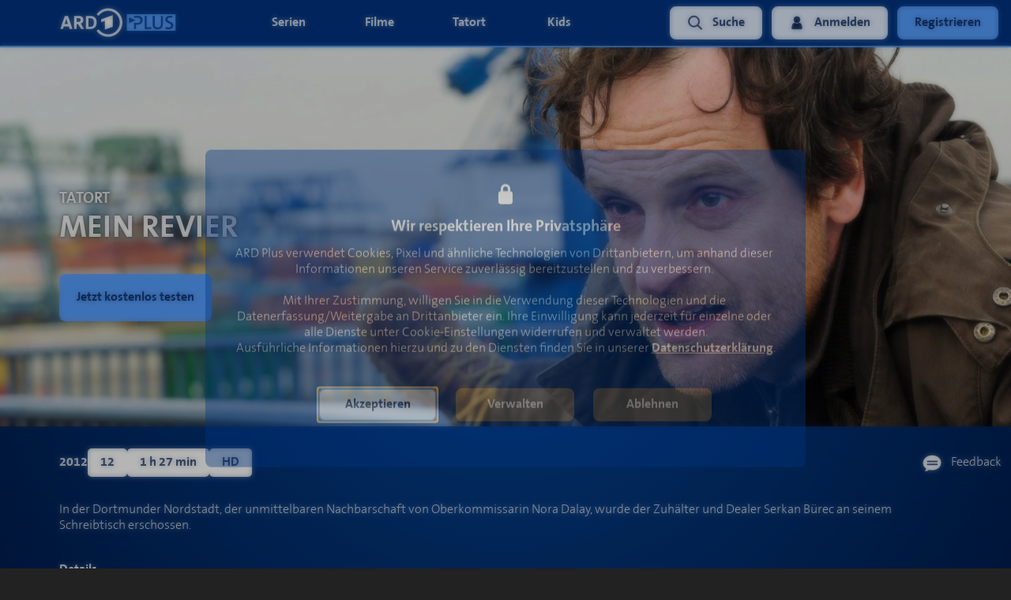

--- FILE ---
content_type: text/html; charset=utf-8
request_url: https://www.ardplus.de/details/a0S01000000203I-mein-revier
body_size: 22240
content:
<!DOCTYPE html><html style="height:100%;background-color:#222222" lang="de"><head><meta name="theme-color" content="#222222" class="jsx-2543780094"/><meta name="mobile-web-app-capable" content="yes" class="jsx-2543780094"/><meta name="apple-mobile-web-app-capable" content="yes" class="jsx-2543780094"/><link rel="apple-touch-icon" sizes="180x180" href="/static/ardplus/apple-touch-icon.png" class="jsx-2543780094"/><link rel="icon" type="image/png" sizes="32x32" href="/static/ardplus/favicon-32x32.png" class="jsx-2543780094"/><link rel="icon" type="image/png" sizes="16x16" href="/static/ardplus/favicon-16x16.png" class="jsx-2543780094"/><link rel="manifest" href="/static/ardplus/site.webmanifest" class="jsx-2543780094"/><link rel="mask-icon" href="/static/ardplus/safari-pinned-tab.svg" color="#2194c8" class="jsx-2543780094"/><link rel="shortcut icon" href="/static/ardplus/favicon.ico" class="jsx-2543780094"/><meta name="msapplication-TileColor" content="#000000" class="jsx-2543780094"/><meta name="msapplication-config" content="/static/ardplus/browserconfig.xml" class="jsx-2543780094"/><meta name="theme-color" content="#000000" class="jsx-2543780094"/><style>
              .notSupportedBrowser {
                display: block;
                box-sizing: border-box;
                width: 100%;
                background: rgba(0, 0, 0, 0.5);
                border: solid 1px #888888;
                border-radius: 10px;
                margin-top: 40px;
                margin: 20px;
                padding: 30px;
                font-size: 20px;
                color: white;
                font-family: &#x27;Open Sans&#x27;, Helvetica, sans-serif;
              }

              /* IE/and other old browsers do not support this syntax at all, which has the same effect */
              @supports (display: flex) {
                .notSupportedBrowser {
                  display: none;
                }
              }</style><meta charSet="utf-8"/><title class="jsx-232398467"></title><meta name="viewport" content="width=device-width, initial-scale=1" class="jsx-232398467"/><noscript data-n-css="true"></noscript><link rel="preload" href="https://d17w4eeuz4ndfn.cloudfront.net/frontend-assets/3ec08158e066f764523e9d84af77bfc308e3190d/_next/static/chunks/main-3b12206f3be6308beaa4.js" as="script"/><link rel="preload" href="https://d17w4eeuz4ndfn.cloudfront.net/frontend-assets/3ec08158e066f764523e9d84af77bfc308e3190d/_next/static/chunks/webpack-fca9300b81bf1b14a582.js" as="script"/><link rel="preload" href="https://d17w4eeuz4ndfn.cloudfront.net/frontend-assets/3ec08158e066f764523e9d84af77bfc308e3190d/_next/static/chunks/framework.9a1708cfd868b333c844.js" as="script"/><link rel="preload" href="https://d17w4eeuz4ndfn.cloudfront.net/frontend-assets/3ec08158e066f764523e9d84af77bfc308e3190d/_next/static/chunks/ea88be26.9c4e695bd802473b787a.js" as="script"/><link rel="preload" href="https://d17w4eeuz4ndfn.cloudfront.net/frontend-assets/3ec08158e066f764523e9d84af77bfc308e3190d/_next/static/chunks/8d61ba26ca91c7a537915e9953e47038dba78b21.06ffe1cd87906442e58e.js" as="script"/><link rel="preload" href="https://d17w4eeuz4ndfn.cloudfront.net/frontend-assets/3ec08158e066f764523e9d84af77bfc308e3190d/_next/static/chunks/2280ce2de9911bba27f476ad1ff68663ad886e8e.4dbd4f14e5fd0f4cc547.js" as="script"/><link rel="preload" href="https://d17w4eeuz4ndfn.cloudfront.net/frontend-assets/3ec08158e066f764523e9d84af77bfc308e3190d/_next/static/chunks/84622962179180c2b6d07a8b0c58a6b9023dc400.441977e27e7447053bf4.js" as="script"/><link rel="preload" href="https://d17w4eeuz4ndfn.cloudfront.net/frontend-assets/3ec08158e066f764523e9d84af77bfc308e3190d/_next/static/chunks/48b5e4619e0f502e6a01933670ddd8f770fbcb06.21ec4eaac2fe57a14bdf.js" as="script"/><link rel="preload" href="https://d17w4eeuz4ndfn.cloudfront.net/frontend-assets/3ec08158e066f764523e9d84af77bfc308e3190d/_next/static/chunks/8250765fb7c8014b1315d195b4995f211b11122b.ec95c639af1da89fd9c7.js" as="script"/><link rel="preload" href="https://d17w4eeuz4ndfn.cloudfront.net/frontend-assets/3ec08158e066f764523e9d84af77bfc308e3190d/_next/static/chunks/b142149707d00193a119a3665b7577c8c26641c3.843d470f4d3a5b8b15c0.js" as="script"/><link rel="preload" href="https://d17w4eeuz4ndfn.cloudfront.net/frontend-assets/3ec08158e066f764523e9d84af77bfc308e3190d/_next/static/chunks/46fced7dfba48cbd15fe1dd98cb425c1bece1435.7766a0996a06dbb0f86b.js" as="script"/><link rel="preload" href="https://d17w4eeuz4ndfn.cloudfront.net/frontend-assets/3ec08158e066f764523e9d84af77bfc308e3190d/_next/static/chunks/559ab5482d44d723da0f9efb9a8c92cbab33b376.fd183f49588b5f60a02f.js" as="script"/><link rel="preload" href="https://d17w4eeuz4ndfn.cloudfront.net/frontend-assets/3ec08158e066f764523e9d84af77bfc308e3190d/_next/static/chunks/0b236f24655f39d52f5ddce8efdcd14c6cde64f5.2a41169a57b3450fb1b1.js" as="script"/><link rel="preload" href="https://d17w4eeuz4ndfn.cloudfront.net/frontend-assets/3ec08158e066f764523e9d84af77bfc308e3190d/_next/static/chunks/0ab80b3d76e09ef23855126a9617f4406e8389d9.5b9d168d22112ae86966.js" as="script"/><link rel="preload" href="https://d17w4eeuz4ndfn.cloudfront.net/frontend-assets/3ec08158e066f764523e9d84af77bfc308e3190d/_next/static/chunks/c848b3227311695ed3005fc076b8f96352f2cae3.5b18486f8583a85df5bb.js" as="script"/><link rel="preload" href="https://d17w4eeuz4ndfn.cloudfront.net/frontend-assets/3ec08158e066f764523e9d84af77bfc308e3190d/_next/static/chunks/9e994c91d9f0c051df9c7cd1c64539fed34fa6b7.2227a1e2773343bd9abc.js" as="script"/><link rel="preload" href="https://d17w4eeuz4ndfn.cloudfront.net/frontend-assets/3ec08158e066f764523e9d84af77bfc308e3190d/_next/static/chunks/a89531581342cd677912d0aa67093e9bfba0a345.821c282a4c46f98ba419.js" as="script"/><link rel="preload" href="https://d17w4eeuz4ndfn.cloudfront.net/frontend-assets/3ec08158e066f764523e9d84af77bfc308e3190d/_next/static/chunks/8322b3a461450c25282a255423545ac0883133d0.cc176bf49cb8201db079.js" as="script"/><link rel="preload" href="https://d17w4eeuz4ndfn.cloudfront.net/frontend-assets/3ec08158e066f764523e9d84af77bfc308e3190d/_next/static/chunks/ab71a991e9d619a0cdf0901dff2630235b8222b7.ad78925c32cfe020e703.js" as="script"/><link rel="preload" href="https://d17w4eeuz4ndfn.cloudfront.net/frontend-assets/3ec08158e066f764523e9d84af77bfc308e3190d/_next/static/chunks/c2c5b709a635f686556550327f44ff685e7339dc.ea07b9aa4eac4c97de38.js" as="script"/><link rel="preload" href="https://d17w4eeuz4ndfn.cloudfront.net/frontend-assets/3ec08158e066f764523e9d84af77bfc308e3190d/_next/static/chunks/36bb975f36684001efc7250b1751039d7d40b70b.9d5b60acd402e44d9f5a.js" as="script"/><link rel="preload" href="https://d17w4eeuz4ndfn.cloudfront.net/frontend-assets/3ec08158e066f764523e9d84af77bfc308e3190d/_next/static/chunks/bf4dbec0fb184c86b3cbb7b9cd6b95f40e8bad64.3226100d920da723aa96.js" as="script"/><link rel="preload" href="https://d17w4eeuz4ndfn.cloudfront.net/frontend-assets/3ec08158e066f764523e9d84af77bfc308e3190d/_next/static/chunks/b6a7f98710e7bce153363a507fba9c0a54104e87.9686c49906db78c30aa1.js" as="script"/><link rel="preload" href="https://d17w4eeuz4ndfn.cloudfront.net/frontend-assets/3ec08158e066f764523e9d84af77bfc308e3190d/_next/static/chunks/ae634d41804439ec6a8ad49d7d0b97d0296259f8.1c5c11c43fd25db0d393.js" as="script"/><link rel="preload" href="https://d17w4eeuz4ndfn.cloudfront.net/frontend-assets/3ec08158e066f764523e9d84af77bfc308e3190d/_next/static/chunks/23dc925e8d7cf46e6d3521ac6072b95754872771.6c7cba14cbf4cd64f7c7.js" as="script"/><link rel="preload" href="https://d17w4eeuz4ndfn.cloudfront.net/frontend-assets/3ec08158e066f764523e9d84af77bfc308e3190d/_next/static/chunks/35.7468ad98daa2b0a25ba8.js" as="script"/><link rel="preload" href="https://d17w4eeuz4ndfn.cloudfront.net/frontend-assets/3ec08158e066f764523e9d84af77bfc308e3190d/_next/static/chunks/pages/_app-37074317b94ef3eb1e66.js" as="script"/><link rel="preload" href="https://d17w4eeuz4ndfn.cloudfront.net/frontend-assets/3ec08158e066f764523e9d84af77bfc308e3190d/_next/static/chunks/3f51686f.eb385273f342935d5cfd.js" as="script"/><link rel="preload" href="https://d17w4eeuz4ndfn.cloudfront.net/frontend-assets/3ec08158e066f764523e9d84af77bfc308e3190d/_next/static/chunks/1085d66eb7a051c79ecf3125e047e22b6f21fb96.5bb231d8826bb766a571.js" as="script"/><link rel="preload" href="https://d17w4eeuz4ndfn.cloudfront.net/frontend-assets/3ec08158e066f764523e9d84af77bfc308e3190d/_next/static/chunks/302316522dfb0f64630ef15f1e66fff64801d5a3.0980aa75ade1dfb52ba3.js" as="script"/><link rel="preload" href="https://d17w4eeuz4ndfn.cloudfront.net/frontend-assets/3ec08158e066f764523e9d84af77bfc308e3190d/_next/static/chunks/1b973b0ac2c9f2b6094c69a1449aac2748dbb9e0.97a0937bc08bd3905347.js" as="script"/><link rel="preload" href="https://d17w4eeuz4ndfn.cloudfront.net/frontend-assets/3ec08158e066f764523e9d84af77bfc308e3190d/_next/static/chunks/b3e4a6c2c05942897a2043aa073759f4f71487a5.6ab035a2c658507dbbb3.js" as="script"/><link rel="preload" href="https://d17w4eeuz4ndfn.cloudfront.net/frontend-assets/3ec08158e066f764523e9d84af77bfc308e3190d/_next/static/chunks/pages/details-412657f68195a51cdd90.js" as="script"/><style>
  html, body {
    height: 100%;
    margin: 0;
  }
  #__next {
    display: flex;
    flex-direction: column;
    min-height: 100vh;
  }
  main {
    flex: 1 1 auto; /* take remaining height */
    display: flex;
    flex-direction: column;
    overflow: hidden;
  }
  .disableScrollScrollview, [data-classname~="disableScrollScrollview"] {
    overflow: hidden !important;
  }
  .safariScrollFix, [data-classname~="safariScrollFix"] {
    overflow-x: auto !important;
  }
  .webSlider > div, [data-classname~="webSlider"] > div {
    position: relative;
  }
  .overflow-clip, [data-classname~="overflow-clip"] {
    overflow: hidden
  }
  @supports(overflow: clip) {
    .overflow-clip, [data-classname~="overflow-clip"] {
      overflow: clip
    }
  }
  [data-background-align="top center"] > div {
    background-position: top center;
  }
  [data-background-align="left"] > div {
  background-position: left;
  }
  [data-background-align="bottom"] > div {
  background-position: bottom;
  }
  [data-fadein="true"] {
    animation: fadein 1s;
  }
  @keyframes fadein {
    from { opacity: 0; }
    to   { opacity: 1; }
  }
  .vjs-loading-spinner {
    display: none !important;
  }
  [data-noselect="true"] * {
    user-select: none !important;
  }
  .vjs-error-display {
    display: none;
  }
</style><style id="react-native-stylesheet">[stylesheet-group="0"]{}
body{margin:0;}
button::-moz-focus-inner,input::-moz-focus-inner{border:0;padding:0;}
html{-ms-text-size-adjust:100%;-webkit-text-size-adjust:100%;-webkit-tap-highlight-color:rgba(0,0,0,0);}
input::-webkit-search-cancel-button,input::-webkit-search-decoration,input::-webkit-search-results-button,input::-webkit-search-results-decoration{display:none;}
[stylesheet-group="1"]{}
.css-11aywtz{-moz-appearance:textfield;-webkit-appearance:none;background-color:rgba(0,0,0,0.00);border-bottom-left-radius:0px;border-bottom-right-radius:0px;border-top-left-radius:0px;border-top-right-radius:0px;border:0 solid black;box-sizing:border-box;font:14px -apple-system,BlinkMacSystemFont,"Segoe UI",Roboto,Helvetica,Arial,sans-serif;margin:0px;padding:0px;resize:none;}
.css-175oi2r{align-items:stretch;background-color:rgba(0,0,0,0.00);border:0 solid black;box-sizing:border-box;display:flex;flex-basis:auto;flex-direction:column;flex-shrink:0;list-style:none;margin:0px;min-height:0px;min-width:0px;padding:0px;position:relative;text-decoration:none;z-index:0;}
.css-1qaijid{background-color:rgba(0,0,0,0.00);border:0 solid black;box-sizing:border-box;color:inherit;display:inline;font:inherit;list-style:none;margin:0px;padding:0px;text-align:inherit;text-decoration:none;white-space:inherit;word-wrap:break-word;}
.css-1rynq56{background-color:rgba(0,0,0,0.00);border:0 solid black;box-sizing:border-box;color:rgba(0,0,0,1.00);display:inline;font:14px -apple-system,BlinkMacSystemFont,"Segoe UI",Roboto,Helvetica,Arial,sans-serif;list-style:none;margin:0px;padding:0px;text-align:inherit;text-decoration:none;white-space:pre-wrap;word-wrap:break-word;}
.css-9pa8cd{bottom:0px;height:100%;left:0px;opacity:0;position:absolute;right:0px;top:0px;width:100%;z-index:-1;}
[stylesheet-group="2"]{}
.r-1064s9p{margin:4px;}
.r-11mg6pl{border-bottom-color:rgba(255,255,255,1.00);border-left-color:rgba(255,255,255,1.00);border-right-color:rgba(255,255,255,1.00);border-top-color:rgba(255,255,255,1.00);}
.r-13awgt0{flex:1;}
.r-14prfw6{margin:60px;}
.r-17gur6a{border-bottom-left-radius:0px;border-bottom-right-radius:0px;border-top-left-radius:0px;border-top-right-radius:0px;}
.r-17hdvpn{border-bottom-color:rgba(255,72,89,1.00);border-left-color:rgba(255,72,89,1.00);border-right-color:rgba(255,72,89,1.00);border-top-color:rgba(255,72,89,1.00);}
.r-182hjpv{border-bottom-color:rgba(86,94,103,1.00);border-left-color:rgba(86,94,103,1.00);border-right-color:rgba(86,94,103,1.00);border-top-color:rgba(86,94,103,1.00);}
.r-1a3klnp{border-bottom-color:rgba(64,64,64,1.00);border-left-color:rgba(64,64,64,1.00);border-right-color:rgba(64,64,64,1.00);border-top-color:rgba(64,64,64,1.00);}
.r-1awa8pu{border-bottom-color:rgba(101,119,134,1.00);border-left-color:rgba(101,119,134,1.00);border-right-color:rgba(101,119,134,1.00);border-top-color:rgba(101,119,134,1.00);}
.r-1be7wh6{border-bottom-left-radius:99999px;border-bottom-right-radius:99999px;border-top-left-radius:99999px;border-top-right-radius:99999px;}
.r-1d4xg89{border-bottom-color:rgba(170,184,194,1.00);border-left-color:rgba(170,184,194,1.00);border-right-color:rgba(170,184,194,1.00);border-top-color:rgba(170,184,194,1.00);}
.r-1d6rzhh{border-bottom-width:3px;border-left-width:3px;border-right-width:3px;border-top-width:3px;}
.r-1dhrvg0{margin:20px;}
.r-1dzdj1l{border-bottom-left-radius:10px;border-bottom-right-radius:10px;border-top-left-radius:10px;border-top-right-radius:10px;}
.r-1f0042m{border-bottom-left-radius:5px;border-bottom-right-radius:5px;border-top-left-radius:5px;border-top-right-radius:5px;}
.r-1f43sbc{border-bottom-color:rgba(136,136,136,1.00);border-left-color:rgba(136,136,136,1.00);border-right-color:rgba(136,136,136,1.00);border-top-color:rgba(136,136,136,1.00);}
.r-1fdo3w0{margin:16px;}
.r-1j16mh1{border-bottom-left-radius:100%;border-bottom-right-radius:100%;border-top-left-radius:100%;border-top-right-radius:100%;}
.r-1jkafct{border-bottom-left-radius:2px;border-bottom-right-radius:2px;border-top-left-radius:2px;border-top-right-radius:2px;}
.r-1jyn79y{border-bottom-color:rgba(0,150,136,1.00);border-left-color:rgba(0,150,136,1.00);border-right-color:rgba(0,150,136,1.00);border-top-color:rgba(0,150,136,1.00);}
.r-1kryqgt{margin:30px;}
.r-1pcd2l5{padding:20px;}
.r-1phboty{border-bottom-style:solid;border-left-style:solid;border-right-style:solid;border-top-style:solid;}
.r-1sp51qo{padding:10px;}
.r-1udh08x{overflow-x:hidden;overflow-y:hidden;}
.r-1xc7w19{border-bottom-color:rgba(0,0,0,1.00);border-left-color:rgba(0,0,0,1.00);border-right-color:rgba(0,0,0,1.00);border-top-color:rgba(0,0,0,1.00);}
.r-1xfd6ze{border-bottom-left-radius:8px;border-bottom-right-radius:8px;border-top-left-radius:8px;border-top-right-radius:8px;}
.r-1xutcf9{padding:40px;}
.r-1yadl64{border-bottom-width:0px;border-left-width:0px;border-right-width:0px;border-top-width:0px;}
.r-42olwf{border-bottom-color:rgba(0,0,0,0.00);border-left-color:rgba(0,0,0,0.00);border-right-color:rgba(0,0,0,0.00);border-top-color:rgba(0,0,0,0.00);}
.r-4a18lf{border-bottom-color:rgba(255,0,0,1.00);border-left-color:rgba(255,0,0,1.00);border-right-color:rgba(255,0,0,1.00);border-top-color:rgba(255,0,0,1.00);}
.r-5vhgbc{margin:-12px;}
.r-60ke3l{border-bottom-color:rgba(0,128,0,1.00);border-left-color:rgba(0,128,0,1.00);border-right-color:rgba(0,128,0,1.00);border-top-color:rgba(0,128,0,1.00);}
.r-6578ry{margin:40px;}
.r-6koalj{display:flex;}
.r-9x6qib{border-bottom-color:rgba(204,214,221,1.00);border-left-color:rgba(204,214,221,1.00);border-right-color:rgba(204,214,221,1.00);border-top-color:rgba(204,214,221,1.00);}
.r-bztko3{overflow-x:visible;overflow-y:visible;}
.r-cdmcib{border-bottom-left-radius:3px;border-bottom-right-radius:3px;border-top-left-radius:3px;border-top-right-radius:3px;}
.r-crgep1{margin:0px;}
.r-d045u9{border-bottom-width:2px;border-left-width:2px;border-right-width:2px;border-top-width:2px;}
.r-e65kyq{padding:30px;}
.r-edyy15{padding:8px;}
.r-fx7oqy{border-bottom-color:rgba(0,0,255,1.00);border-left-color:rgba(0,0,255,1.00);border-right-color:rgba(0,0,255,1.00);border-top-color:rgba(0,0,255,1.00);}
.r-hfja1k{padding:60px;}
.r-htjpwn{border-bottom-color:rgba(88,159,255,1.00);border-left-color:rgba(88,159,255,1.00);border-right-color:rgba(88,159,255,1.00);border-top-color:rgba(88,159,255,1.00);}
.r-hv52eu{margin:12px;}
.r-hvic4v{display:none;}
.r-hwh8t1{margin:8px;}
.r-krxsd3{display:-webkit-box;}
.r-nsbfu8{padding:16px;}
.r-oejmts{border-bottom-color:rgba(210,61,72,1.00);border-left-color:rgba(210,61,72,1.00);border-right-color:rgba(210,61,72,1.00);border-top-color:rgba(210,61,72,1.00);}
.r-rs99b7{border-bottom-width:1px;border-left-width:1px;border-right-width:1px;border-top-width:1px;}
.r-sdzlij{border-bottom-left-radius:9999px;border-bottom-right-radius:9999px;border-top-left-radius:9999px;border-top-right-radius:9999px;}
.r-t60dpp{padding:0px;}
.r-tuq35u{padding:4px;}
.r-xf4iuw{margin:-8px;}
.r-xoduu5{display:inline-flex;}
.r-xyw6el{padding:12px;}
.r-ywje51{margin:auto;}
.r-z2wwpe{border-bottom-left-radius:4px;border-bottom-right-radius:4px;border-top-left-radius:4px;border-top-right-radius:4px;}
[stylesheet-group="2.1"]{}
.r-1e081e0{padding-left:12px;padding-right:12px;}
.r-1f1sjgu{padding-bottom:12px;padding-top:12px;}
.r-1fz3rvf{margin-left:12px;margin-right:12px;}
.r-1j3t67a{padding-left:15px;padding-right:15px;}
.r-1jgb5lz{margin-left:auto;margin-right:auto;}
.r-1l7vdth{padding-left:1.5vw;padding-right:1.5vw;}
.r-1ozex9x{padding-bottom:3px;padding-top:3px;}
.r-1pn2ns4{padding-left:8px;padding-right:8px;}
.r-1r5su4o{margin-bottom:16px;margin-top:16px;}
.r-1vvnge1{padding-bottom:2px;padding-top:2px;}
.r-1w50u8q{padding-bottom:10px;padding-top:10px;}
.r-1ydw1k6{margin-left:16px;margin-right:16px;}
.r-5njf8e{padding-bottom:8px;padding-top:8px;}
.r-779j7e{padding-left:14px;padding-right:14px;}
.r-atwnbb{padding-bottom:5px;padding-top:5px;}
.r-c8eef1{margin-bottom:8px;margin-top:8px;}
.r-d9fdf6{padding-left:20px;padding-right:20px;}
.r-fpx60m{margin-bottom:3px;margin-top:3px;}
.r-mk0yit{padding-left:0px;padding-right:0px;}
.r-oyd9sg{padding-bottom:4px;padding-top:4px;}
.r-pxzykw{padding-left:8.5px;padding-right:8.5px;}
.r-rjfia{padding-bottom:0px;padding-top:0px;}
.r-s1qlax{padding-left:4px;padding-right:4px;}
.r-tvv088{padding-bottom:20px;padding-top:20px;}
.r-usiww2{margin-bottom:12px;margin-top:12px;}
.r-utggzx{padding-left:10px;padding-right:10px;}
.r-ymttw5{padding-left:16px;padding-right:16px;}
[stylesheet-group="2.2"]{}
.r-105ug2t{pointer-events:auto!important;}
.r-109y4c4{height:1px;}
.r-10paoce{outline-width:0px;}
.r-10ptun7{height:16px;}
.r-10sqg0u{margin-bottom:1px;}
.r-10xqauy{padding-top:env(safe-area-inset-top);}
.r-1161gmq{background-color:rgba(41,45,62,1.00);}
.r-116b19x{padding-left:40px;}
.r-117bsoe{margin-bottom:20px;}
.r-11j9u27{visibility:hidden;}
.r-11mpjr4{background-color:rgba(223,223,223,1.00);}
.r-11udlyb{background-color:rgba(0,150,136,1.00);}
.r-11wrixw{margin-left:0px;}
.r-11yh6sk{overflow-x:hidden;}
.r-123tt9{background-color:rgba(34,34,34,1.00);}
.r-127358a{animation-name:r-9p3sdl;}
.r-12jaw5q{background-color:rgba(0,52,128,0.50);}
.r-12upozd{max-width:280px;}
.r-12v6wvc{height:112.5px;}
.r-12vffkv>*{pointer-events:auto;}
.r-12vffkv{pointer-events:none!important;}
.r-12zb1j4{margin-right:7px;}
.r-1326z6m{-webkit-clip-path:inset(1000px);clip-path:inset(1000px);}
.r-136ojw6{z-index:2;}
.r-13hce6t{margin-left:4px;}
.r-13qz1uu{width:100%;}
.r-13tjlyg{transition-duration:0.1s;}
.r-13uqrnb{font-style:normal;}
.r-13w96dm{background-color:rgba(0,0,0,0.30);}
.r-1472mwg{height:24px;}
.r-14f9ury{background-color:rgba(68,68,68,1.00);}
.r-14gqq1x{margin-top:4px;}
.r-14l27qf{min-width:280px;}
.r-14lw9ot{background-color:rgba(255,255,255,1.00);}
.r-14o3enm{max-width:85vw;}
.r-14sbq61{background-color:rgba(33,150,243,1.00);}
.r-150rngu{-webkit-overflow-scrolling:touch;}
.r-15alw79{box-shadow:0px 0px 10px rgba(0,0,0,0.12);}
.r-15m1z73{margin-left:40px;}
.r-15zivkp{margin-bottom:4px;}
.r-15zx4ds{height:360px;}
.r-162eet2{margin-left:7px;}
.r-163mb3u{min-height:230px;}
.r-16ggjg0{color:rgba(191,199,213,1.00);}
.r-16sfdwh{padding-left:60px;}
.r-16y2uox{flex-grow:1;}
.r-16yjofv{z-index:2147483647;}
.r-173mn98{align-self:flex-end;}
.r-1777fci{justify-content:center;}
.r-17bb2tj{animation-duration:0.75s;}
.r-17cx226{background-color:rgba(0,30,80,1.00);}
.r-17leim2{background-repeat:repeat;}
.r-17s6mgv{justify-content:flex-end;}
.r-17x6qj0{width:45%;}
.r-1837nso{background-color:rgba(210,61,72,1.00);}
.r-184en5c{z-index:1;}
.r-187mcvl{background-color:rgba(30,26,66,1.00);}
.r-1883pq3{color:rgba(68,68,68,1.00);}
.r-18u37iz{flex-direction:row;}
.r-199wky7{width:30px;}
.r-19lq7b1{top:16px;}
.r-19u6a5r{margin-left:12px;}
.r-19wmn03{width:20px;}
.r-19z077z{touch-action:none;}
.r-1a1dyw{min-height:50px;}
.r-1a5mau4{min-height:450px;}
.r-1abnn5w{animation-play-state:paused;}
.r-1acpoxo{width:36px;}
.r-1ah4tor{padding-right:20px;}
.r-1aockid{width:40px;}
.r-1awozwy{align-items:center;}
.r-1ay1djp{animation-duration:1s;}
.r-1b0ve70{max-width:650px;}
.r-1b43gak{background-color:rgba(0,0,0,0.90);}
.r-1b43r93{font-size:14px;}
.r-1b7u577{margin-right:12px;}
.r-1c0tph5{border-top-color:rgba(88,159,255,1.00);}
.r-1c6unfx{forced-color-adjust:none;}
.r-1c6w074{margin-bottom:60px;}
.r-1d09ksm{align-items:baseline;}
.r-1d2f490{left:0px;}
.r-1d4mawv{margin-right:4px;}
.r-1d5kdc7{flex-direction:column-reverse;}
.r-1d7fvdj{justify-content:space-evenly;}
.r-1ddef8g{-webkit-text-decoration-line:underline;text-decoration-line:underline;}
.r-1dernwh{height:70%;}
.r-1e5kcd1{font-family:The Sans, sans-serif;}
.r-1ebgqk7{bottom:10px;}
.r-1eey0nk{max-width:1100px;}
.r-1ei5mc7{cursor:inherit;}
.r-1enofrn{font-size:12px;}
.r-1euycsn{flex-direction:row-reverse;}
.r-1ewcgjf{box-shadow:0px 1px 3px rgba(0,0,0,0.5);}
.r-1eyzs5w{max-height:50px;}
.r-1f720gc{width:50%;}
.r-1fe0xdi{left:0%;}
.r-1ff274t{text-align:right;}
.r-1g40b8q{z-index:3;}
.r-1g7fiml{height:30px;}
.r-1gbfcp5{width:180%;}
.r-1gg85qh{background-color:rgba(230,230,230,1.00);}
.r-1ghiir{border-top-color:rgba(136,136,136,1.00);}
.r-1gyfp27{height:810px;}
.r-1h0z5md{justify-content:flex-start;}
.r-1h2t8mc{width:0px;}
.r-1h8ys4a{padding-top:4px;}
.r-1ha4jm4{align-self:auto;}
.r-1habvwh{align-items:flex-start;}
.r-1hpgsb4{;}
.r-1hvjb8t{padding-right:4px;}
.r-1i10wst{font-size:18px;}
.r-1i1ao36{animation-timing-function:ease-in-out;}
.r-1i6wzkk{-moz-transition-property:opacity;-webkit-transition-property:opacity;transition-property:opacity;}
.r-1i93rbr{right:0%;}
.r-1iadsmv{width:150px;}
.r-1ielgck{animation-duration:300ms;}
.r-1ifxtd0{margin-bottom:16px;}
.r-1ik5qf4{max-width:500px;}
.r-1iln25a{word-wrap:normal;}
.r-1it3c9n{font-weight:normal;}
.r-1iud8zs{height:50px;}
.r-1janqcz{width:16px;}
.r-1jj8364{margin-left:auto;}
.r-1jkjb{margin-left:8px;}
.r-1joea0r{margin-left:20px;}
.r-1jsugan{min-width:320px;}
.r-1jtedbw{animation-direction:alternate;}
.r-1jxfwug{border-top-width:2px;}
.r-1kb76zh{margin-right:8px;}
.r-1khniqy{max-width:45vw;}
.r-1ki14p2{top:10px;}
.r-1kihuf0{align-self:center;}
.r-1knelpx{padding-top:20px;}
.r-1knl56f{animation-name:r-1hunrpy;}
.r-1l7z4oj{padding-bottom:16px;}
.r-1ldzwu0{animation-timing-function:linear;}
.r-1lfp514{background-color:rgba(31,31,31,0.80);}
.r-1loqt21{cursor:pointer;}
.r-1lxl8vk{margin-top:60px;}
.r-1m04atk{padding-left:8px;}
.r-1m7oiu4{color:rgba(64,64,64,0.50);}
.r-1m9ckf1{background-color:rgba(51,51,51,1.00);}
.r-1mcorv5{width:14px;}
.r-1mdbw0j{padding-bottom:0px;}
.r-1mf7evn{margin-right:20px;}
.r-1mi0q7o{padding-bottom:10px;}
.r-1mlwlqe{flex-basis:auto;}
.r-1mnahxq{margin-top:0px;}
.r-1mrlafo{background-position:0;}
.r-1muvv40{animation-iteration-count:infinite;}
.r-1n0xq6e{margin-left:10px;}
.r-1n20pny{width:140px;}
.r-1na1l7e{animation-play-state:running;}
.r-1niwhzg{background-color:rgba(0,0,0,0.00);}
.r-1nj23nv{height:180%;}
.r-1ny4l3l{outline-style:none;}
.r-1ocf4r9{scroll-snap-type:y mandatory;}
.r-1oji4za{width:30%;}
.r-1oox17p{background-color:rgba(240,240,240,1.00);}
.r-1or9b2r{height:10px;}
.r-1oszu61{align-items:stretch;}
.r-1otgn73{touch-action:manipulation;}
.r-1ovo9ad{width:360px;}
.r-1ow6zhx{margin-left:16px;}
.r-1ozqkpa{text-transform:capitalize;}
.r-1p0dtai{bottom:0px;}
.r-1pexk7n{height:14px;}
.r-1pezh93{left:-1000000px;}
.r-1pi2tsx{height:100%;}
.r-1pl3raf{color:rgba(88,159,255,1.00);}
.r-1pyaxff{padding-right:8px;}
.r-1qc3rpd{transform:scaleY(-1);}
.r-1qcns1j{border-bottom-color:rgba(86,94,103,1.00);}
.r-1qd0xha{font-family:-apple-system,BlinkMacSystemFont,"Segoe UI",Roboto,Helvetica,Arial,sans-serif;}
.r-1qd7xl{top:12px;}
.r-1qdbj55{animation-name:r-ndfo3d;}
.r-1qfoi16{padding-right:10px;}
.r-1qhn6m8{padding-left:16px;}
.r-1r8g8re{height:36px;}
.r-1ra0lkn{font-size:30px;}
.r-1rnoaur{overflow-y:auto;}
.r-1ro7rbe{right:100%;}
.r-1s2bzr4{margin-top:12px;}
.r-1s6pnzw{padding-top:30px;}
.r-1sg8ghl{z-index:1000;}
.r-1sncvnh{transform:translateZ(0px);}
.r-1sqbbbr{background-color:rgba(136,136,136,1.00);}
.r-1ssm1kg{box-shadow:5px 5px 5px rgba(88,159,255,0.00);}
.r-1sv84sj{padding-bottom:30px;}
.r-1sxrcry{background-size:auto;}
.r-1sysoy0{max-width:42%;}
.r-1t68eob{left:10px;}
.r-1tazni7{cursor:not-allowed;}
.r-1tvmfnk{height:114px;}
.r-1u9bbp9{min-height:55px;}
.r-1ub1aon{transform:translateY(100%);}
.r-1udbk01{text-overflow:ellipsis;}
.r-1ur9v65{padding-top:40px;}
.r-1uwte3a{padding-bottom:40px;}
.r-1uypc71{animation-timing-function:ease-in;}
.r-1v2oles{top:50%;}
.r-1vb8upt{border-bottom-color:rgba(88,159,255,1.00);}
.r-1vwolk8{padding-left:30px;}
.r-1w2pmg{height:0px;}
.r-1w6e6rj{flex-wrap:wrap;}
.r-1w6u564{text-shadow:0px 0px 7px rgba(0,0,0,0.75);}
.r-1wbh5a2{flex-shrink:1;}
.r-1wbtvfo{text-shadow:0px 0px 5px rgba(51,51,51,1.00);}
.r-1wk2t95{background-color:rgba(128,128,128,1.00);}
.r-1wtj0ep{justify-content:space-between;}
.r-1wyyakw{z-index:-1;}
.r-1wzrnnt{margin-top:16px;}
.r-1x0uki6{margin-top:20px;}
.r-1x4s0f8{margin-top:-16px;}
.r-1x5uudt{justify-content:end;}
.r-1x93onp{width:110px;}
.r-1xbve24{height:6px;}
.r-1xcajam{position:fixed;}
.r-1xnzce8{-moz-user-select:-webkit-text;-moz-user-select:text;-webkit-user-select:-webkit-text;-webkit-user-select:text;user-select:-webkit-text;user-select:text;}
.r-1y50co4{min-width:240px;}
.r-1yflyrw{margin-bottom:30px;}
.r-1ytwq0x{margin-bottom:-6px;}
.r-2eszeu::-webkit-scrollbar{display:none}
.r-2eszeu{scrollbar-width:none;}
.r-2ka9w3{margin-left:30px;}
.r-2o02ov{margin-top:40px;}
.r-2uub5q{margin-bottom:8%;}
.r-30o5oe{-moz-appearance:none;-ms-appearance:none;-webkit-appearance:none;appearance:none;}
.r-36ujnk{font-style:italic;}
.r-3s2u2q{white-space:nowrap;}
.r-3twk1y{text-transform:none;}
.r-417010{z-index:0;}
.r-4gszlv{background-size:cover;}
.r-4v7adb{height:5px;}
.r-4zbufd{will-change:transform;}
.r-5kkj8d{border-top-width:1px;}
.r-5oul0u{margin-bottom:8px;}
.r-5shfah{max-width:1500px;}
.r-5soawk{width:10px;}
.r-5xr8s6{outline-width:2px;}
.r-61z16t{margin-right:0px;}
.r-633pao{pointer-events:none!important;}
.r-6dt33c{opacity:1;}
.r-6gpygo{margin-bottom:12px;}
.r-6ity3w{margin-top:30px;}
.r-6k4xqk{margin-top:-40px;}
.r-6taxm2:-ms-input-placeholder{color:var(--placeholderTextColor);opacity:1;}
.r-6taxm2::-moz-placeholder{color:var(--placeholderTextColor);opacity:1;}
.r-6taxm2::-webkit-input-placeholder{color:var(--placeholderTextColor);opacity:1;}
.r-6taxm2::placeholder{color:var(--placeholderTextColor);opacity:1;}
.r-6zzn7w{height:25px;}
.r-7b7h2f{left:100%;}
.r-7cikom{font-size:inherit;}
.r-7q8q6z{cursor:default;}
.r-7r4507{height:150px;}
.r-7xmw5f{width:-webkit-fit-content;width:-moz-fit-content;width:fit-content;}
.r-88pszg{margin-right:16px;}
.r-8akbws{-webkit-box-orient:vertical;}
.r-8d26hk{margin-bottom:40px;}
.r-8eqzbf{right:10px;}
.r-8oi148{height:55px;}
.r-8r9k6l{animation-duration:1000ms;}
.r-8s11yv{box-shadow:0px 2px 3px rgba(0,0,0,0.00);}
.r-95jzfe{padding-top:16px;}
.r-97e31f{padding-bottom:env(safe-area-inset-bottom);}
.r-9aemit{padding-right:0px;}
.r-9ji8r7{transform:translateY(0%);}
.r-a2tzq0{justify-content:space-around;}
.r-adyw6z{font-size:20px;}
.r-agouwx{transform:translateZ(0);}
.r-ah5dr5>*{pointer-events:none;}
.r-ah5dr5{pointer-events:auto!important;}
.r-ao0y5g{margin-bottom:-1em;}
.r-aruset{font-weight:200;}
.r-b5h31w{padding-left:20px;}
.r-b88u0q{font-weight:700;}
.r-b8lwoo{width:100px;}
.r-bnt3j6{transform:translateY(-50%);}
.r-bnwqim{position:relative;}
.r-bpynri{margin-right:30px;}
.r-buy8e9{overflow-y:hidden;}
.r-bv2aro{padding-left:env(safe-area-inset-left);}
.r-c68hjy{color:rgba(161,161,161,1.00);}
.r-cpa5s6{scroll-snap-align:start;}
.r-cqee49{color:rgba(0,0,0,1.00);}
.r-d02n6s{background-color:rgba(0,52,128,1.00);}
.r-dcqb1h{height:500px;}
.r-dkge59{background-color:rgba(170,184,194,1.00);}
.r-dnmrzs{max-width:100%;}
.r-drfeu3{background-color:rgba(0,0,0,0.50);}
.r-e1k2in{right:16px;}
.r-e7q0ms{width:90%;}
.r-eafdt9{transition-duration:0.15s;}
.r-ehq7j7{background-size:contain;}
.r-epq5cr{height:2px;}
.r-eqz5dr{flex-direction:column;}
.r-eu3ka{height:40px;}
.r-f4gmv6{gap:16px;}
.r-f727ji{padding-left:12px;}
.r-fd51zk{text-shadow:0px 0px 4px rgba(0,0,0,1.00);}
.r-fdjqy7{text-align:left;}
.r-fpey1d{height:158px;}
.r-g3mlsw{animation-name:r-t2lo5v;}
.r-g6jmlv{width:100vw;}
.r-gtdqiz{position:-webkit-sticky;position:sticky;}
.r-gy4na3{padding-left:0px;}
.r-gz3np0{max-width:1431px;}
.r-h10h58{min-height:60px;}
.r-h2q2x{transform:scaleX(-1);}
.r-hxflta{padding-right:env(safe-area-inset-right);}
.r-i023vh{padding-right:16px;}
.r-i5ea98{margin-left:60px;}
.r-icoktb{opacity:0.5;}
.r-iphfwy{padding-bottom:4px;}
.r-ipm5af{top:0px;}
.r-irdyr2{background-color:rgba(255,255,255,0.25);}
.r-iyfy8q{width:auto;}
.r-iz080l{max-width:480px;}
.r-j2kj52{padding-right:12px;}
.r-j300sb{animation-name:r-1rx4pb;}
.r-jwli3a{color:rgba(255,255,255,1.00);}
.r-k200y{align-self:flex-start;}
.r-k6hknm{color:rgba(225,236,253,1.00);}
.r-k8qxaj{padding-bottom:20px;}
.r-kemksi{background-color:rgba(0,0,0,1.00);}
.r-kls4rr{padding-right:40px;}
.r-knv0ih{margin-top:8px;}
.r-kul7p6{max-height:50vh;}
.r-kzbkwu{padding-bottom:12px;}
.r-l0gwng{width:200px;}
.r-lc9eh5{color:rgba(64,64,64,1.00);}
.r-lchren{margin-right:auto;}
.r-ll210i{border-bottom-color:rgba(136,136,136,1.00);}
.r-lltvgl{overflow-x:auto;}
.r-lrvibr{-moz-user-select:none;-webkit-user-select:none;user-select:none;}
.r-lrx3fh{width:500px;}
.r-m2pi6t{padding-left:4px;}
.r-m611by{padding-top:10px;}
.r-majxgm{font-weight:500;}
.r-mbada{border-bottom-color:rgba(0,0,0,1.00);}
.r-mbgqwd{margin-right:24px;}
.r-mfh4gg{scroll-snap-type:x mandatory;}
.r-mhe3cw{z-index:10;}
.r-nieuz2{background-color:rgba(255,72,89,1.00);}
.r-nvplwv{animation-timing-function:ease-out;}
.r-nydnoy{margin-top:-12px;}
.r-obd0qt{align-items:flex-end;}
.r-oejqat{padding-top:100px;}
.r-orgf3d{opacity:0;}
.r-ow11fi{-webkit-filter:blur(180px);}
.r-p1pxzi{margin-bottom:0px;}
.r-p42liw{outline-color:white;}
.r-pedu2x{-webkit-filter:blur(180px);filter:blur(180px);}
.r-pxynpr{flex-wrap:wrap-reverse;}
.r-q1j0wu{width:25px;}
.r-q4m81j{text-align:center;}
.r-qd89wu{max-width:900px;}
.r-qklmqi{border-bottom-width:1px;}
.r-rk9yi7{z-index:5001;}
.r-rmd8tk{width:98px;}
.r-rnv2vh{padding-right:30px;}
.r-rpnbwx{margin-top:13px;}
.r-rs94m5{background-image:url("[data-uri]");}
.r-rxv8e4{padding-right:60px;}
.r-sfbmgh{z-index:9999;}
.r-sgbo92{opacity:0.9;}
.r-sjv7fe{animation-name:r-wz5d36;}
.r-t357jf{margin-right:60px;}
.r-tceitz{left:16px;}
.r-th8rp4{height:20%;}
.r-tskmnb{padding-top:8px;}
.r-tsynxw{text-transform:uppercase;}
.r-ttb5dx{width:50px;}
.r-ttdzmv{padding-top:12px;}
.r-tzz3ar{flex-wrap:nowrap;}
.r-u04ygo{padding-top:60px;}
.r-u1u3xu{background-color:rgba(86,94,103,1.00);}
.r-u6sd8q{background-repeat:no-repeat;}
.r-u8s1d{position:absolute;}
.r-u92y06{background-color:rgba(255,165,0,1.00);}
.r-ubezar{font-size:16px;}
.r-uia4a0{align-content:center;}
.r-ur6pnr{height:42px;}
.r-uvuy5l{height:60px;}
.r-v3qz50{top:-1000000px;}
.r-vvn4in{background-position:center;}
.r-vw2c0b{font-weight:bold;}
.r-w0va4e{margin-right:40px;}
.r-wgabs5{border-bottom-width:2px;}
.r-wk8lta{padding-top:0px;}
.r-x3cy2q{background-size:100% 100%;}
.r-xaggoz{max-width:350px;}
.r-xb03xc{height:580px;}
.r-xb2eav{font-size:40px;}
.r-xd6kpl{padding-bottom:8px;}
.r-xdvzot{color:rgba(136,136,136,1.00);}
.r-xx3c9p{animation-name:r-imtty0;}
.r-ytfskt{min-width:90px;}
.r-z2qzgk{width:5px;}
.r-z7lthc{padding-bottom:60px;}
.r-z80fyv{height:20px;}
.r-zchlnj{right:0px;}
.r-zso239{margin-right:10px;}
@-webkit-keyframes r-1hunrpy{0%{transform:translateY(100%);}100%{transform:translateY(0%);}}
@-webkit-keyframes r-1rx4pb{0%{transform:translateX(-100%);}100%{transform:translateX(400%);}}
@-webkit-keyframes r-9p3sdl{0%{transform:rotate(0deg);}100%{transform:rotate(360deg);}}
@-webkit-keyframes r-imtty0{0%{opacity:0;}100%{opacity:1;}}
@-webkit-keyframes r-ndfo3d{0%{transform:translateY(0%);}100%{transform:translateY(100%);}}
@-webkit-keyframes r-t2lo5v{0%{opacity:1;}100%{opacity:0;}}
@-webkit-keyframes r-wz5d36{0%{opacity:0.75;}75%{opacity:1;}100%{opacity:0.75;}}
@keyframes r-1hunrpy{0%{transform:translateY(100%);}100%{transform:translateY(0%);}}
@keyframes r-1rx4pb{0%{transform:translateX(-100%);}100%{transform:translateX(400%);}}
@keyframes r-9p3sdl{0%{transform:rotate(0deg);}100%{transform:rotate(360deg);}}
@keyframes r-imtty0{0%{opacity:0;}100%{opacity:1;}}
@keyframes r-ndfo3d{0%{transform:translateY(0%);}100%{transform:translateY(100%);}}
@keyframes r-t2lo5v{0%{opacity:1;}100%{opacity:0;}}
@keyframes r-wz5d36{0%{opacity:0.75;}75%{opacity:1;}100%{opacity:0.75;}}</style><style id="__jsx-1547422761">@font-face{font-family:'Open Sans';font-style:normal;font-weight:400;font-display:swap;src:local('Open:Sans Regular'),local('OpenSans-Regular'), url(https://d17w4eeuz4ndfn.cloudfront.net/frontend-assets/3ec08158e066f764523e9d84af77bfc308e3190d/_next/static/chunks/fonts/OpenSans-Regular-358d3070946a90b4960cd111154fdc12.woff2) format('woff2'), url('https://d17w4eeuz4ndfn.cloudfront.net/frontend-assets/3ec08158e066f764523e9d84af77bfc308e3190d/_next/static/chunks/fonts/OpenSans-Regular-5a798cdadc7cd321e3f72425b70bface.ttf') format('truetype');unicode-range:U+0000-00FF,U+0131,U+0152-0153,U+02BB-02BC, U+02C6,U+02DA,U+02DC,U+2000-206F,U+2074,U+20AC,U+2122, U+2191,U+2193,U+2212,U+2215,U+FEFF,U+FFFD;}</style><style id="__jsx-3489960205">@font-face{font-family:'Open Sans';font-style:normal;font-weight:700;font-display:swap;src:local('Open:Sans Bold'),local('OpenSans-Bold'), url('https://d17w4eeuz4ndfn.cloudfront.net/frontend-assets/3ec08158e066f764523e9d84af77bfc308e3190d/_next/static/chunks/fonts/OpenSans-Bold-927f45f0c98e115c1f661f17d185771e.woff2') format('woff2'), url('https://d17w4eeuz4ndfn.cloudfront.net/frontend-assets/3ec08158e066f764523e9d84af77bfc308e3190d/_next/static/chunks/fonts/OpenSans-Bold-0062c34665a3fc0f2278cd4e955702ec.ttf') format('truetype');unicode-range:U+0000-00FF,U+0131,U+0152-0153,U+02BB-02BC, U+02C6,U+02DA,U+02DC,U+2000-206F,U+2074,U+20AC,U+2122, U+2191,U+2193,U+2212,U+2215,U+FEFF,U+FFFD;}</style><style id="__jsx-2121329050">@font-face{font-family:'Roboto';font-style:normal;font-weight:500;font-display:swap;src:local('Roboto:Medium'),local('Roboto-Medium'), url('https://d17w4eeuz4ndfn.cloudfront.net/frontend-assets/3ec08158e066f764523e9d84af77bfc308e3190d/_next/static/chunks/fonts/Roboto-Medium-07db243db21ed0a6b4ff05ff429686b7.woff2') format('woff2'), url('https://d17w4eeuz4ndfn.cloudfront.net/frontend-assets/3ec08158e066f764523e9d84af77bfc308e3190d/_next/static/chunks/fonts/Roboto-Medium-58aef543c97bbaf6a9896e8484456d98.ttf') format('truetype');unicode-range:U+0000-00FF,U+0131,U+0152-0153,U+02BB-02BC, U+02C6,U+02DA,U+02DC,U+2000-206F,U+2074,U+20AC,U+2122, U+2191,U+2193,U+2212,U+2215,U+FEFF,U+FFFD;}@page{margin-bottom:1cm;margin-top:1cm;}@media print{footer,banner{display:none !important;}main{overflow:visible !important;}[data-print='background'] *{background-color:white !important;color:black !important;-webkit-print-color-adjust:exact !important;print-color-adjust:exact !important;}[data-print='hidden']{display:none;}[data-print='gradient']{background-image:none !important;background-color:white;}}</style><style id="__jsx-2212589668">@font-face{font-family:'The Sans';font-style:normal;font-weight:400;font-display:swap;src:local('The:Sans Regular'),local('TheSans-Regular'), url('https://d17w4eeuz4ndfn.cloudfront.net/frontend-assets/3ec08158e066f764523e9d84af77bfc308e3190d/_next/static/chunks/fonts/TheSans-Regular-b5233699f5ae4c288ed73c33dd4f51cc.ttf');}{') format('truetype');                };}</style><style id="__jsx-2510865312">@font-face{font-family:'The Sans';font-style:normal;font-weight:700;font-display:swap;src:local('The:Sans Bold'),local('TheSans-Bold'),  url('https://d17w4eeuz4ndfn.cloudfront.net/frontend-assets/3ec08158e066f764523e9d84af77bfc308e3190d/_next/static/chunks/fonts/TheSans-Bold-374c221b75efcf537f8651d755dbd4c6.ttf');}{') format('truetype');                  };}</style><style id="__jsx-3377420812">@font-face{font-family:'The Sans';font-style:normal;font-weight:200;font-display:swap;src:local('The:Sans Light'),local('TheSans-Light'), url('https://d17w4eeuz4ndfn.cloudfront.net/frontend-assets/3ec08158e066f764523e9d84af77bfc308e3190d/_next/static/chunks/fonts/TheSans-Light-4d3f629271927ad616a58d895f1609c2.ttf');}{') format('truetype');                  };}</style><style id="__jsx-2348953600">#nprogress{pointer-events:none;}#nprogress .bar{background:#888888;position:fixed;z-index:1031;top:0;left:0;width:100%;height:5px;}#nprogress .peg{display:block;position:absolute;right:0px;width:100px;height:100%;box-shadow:0 0 10px #888888,0 0 5px #888888;opacity:1;-webkit-transform:rotate(3deg) translate(0px,-4px);-ms-transform:rotate(3deg) translate(0px,-4px);-webkit-transform:rotate(3deg) translate(0px,-4px);-ms-transform:rotate(3deg) translate(0px,-4px);transform:rotate(3deg) translate(0px,-4px);}#nprogress .spinner{display:none;position:fixed;z-index:1031;top:5px;right:5px;background-color:rgba(0,0,0,0.25);border-radius:50%;padding:10px;}#nprogress .spinner-icon{width:32px;height:32px;box-sizing:border-box;border:solid 5px transparent;border-top-color:#888888;border-left-color:#888888;border-radius:50%;-webkit-animation:nprogresss-spinner 400ms linear infinite;-webkit-animation:nprogress-spinner 400ms linear infinite;animation:nprogress-spinner 400ms linear infinite;}.nprogress-custom-parent{overflow:hidden;position:relative;}.nprogress-custom-parent #nprogress .spinner,.nprogress-custom-parent #nprogress .bar{position:absolute;}@-webkit-keyframes nprogress-spinner{0%{-webkit-transform:rotate(0deg);}100%{-webkit-transform:rotate(360deg);}}@-webkit-keyframes nprogress-spinner{0%{-webkit-transform:rotate(0deg);-ms-transform:rotate(0deg);transform:rotate(0deg);}100%{-webkit-transform:rotate(360deg);-ms-transform:rotate(360deg);transform:rotate(360deg);}}@keyframes nprogress-spinner{0%{-webkit-transform:rotate(0deg);-ms-transform:rotate(0deg);transform:rotate(0deg);}100%{-webkit-transform:rotate(360deg);-ms-transform:rotate(360deg);transform:rotate(360deg);}}</style><style id="__jsx-3991894692">*.jsx-3991894692{display:none !important;}@media (min-width: 750px){*.jsx-3991894692{display:-webkit-box !important;display:-webkit-flex !important;display:-ms-flexbox !important;display:flex !important;}}</style><style id="__jsx-4249944082">*.jsx-4249944082{display:none !important;}@media (max-width: 749px){*.jsx-4249944082{display:-webkit-box !important;display:-webkit-flex !important;display:-ms-flexbox !important;display:flex !important;}}</style><style id="__jsx-2589238973">[data-classname~='aspect-ratio']{display:block;}[data-classname~='aspect-ratio']::before{float:left;padding-top:37.5%;content:'';}[data-classname~='aspect-ratio']::after{display:block;content:'';clear:both;}</style><style id="__jsx-232398467">.page-transition-enter{opacity:0;-webkit-transform:translate3d(0,20px,0);-ms-transform:translate3d(0,20px,0);transform:translate3d(0,20px,0);}.page-transition-enter-active{opacity:1;-webkit-transform:translate3d(0,0,0);-ms-transform:translate3d(0,0,0);transform:translate3d(0,0,0);-webkit-transition:opacity 300ms,-webkit-transform 300ms;-webkit-transition:opacity 300ms,transform 300ms;transition:opacity 300ms,transform 300ms;overflow-y:hidden;}.page-transition-exit{opacity:1;}.page-transition-exit-active{opacity:0;-webkit-transition:opacity 300ms;transition:opacity 300ms;overflow-y:hidden;}.loading-indicator-appear,.loading-indicator-enter{opacity:0;}.loading-indicator-appear-active,.loading-indicator-enter-active{opacity:1;-webkit-transition:opacity 400ms;transition:opacity 400ms;}</style><style></style><script type="text/plain" id="CSSInjection"></script></head><body><noscript><div style="padding:30px;color:white;font-weight:bold;font-family:&quot;Open Sans&quot;, sans-serif;top:60px;left:30px;right:30px;position:fixed;background:red;z-index:100">Diese Seite funktioniert nur mit Javascript. Bitte aktiviere Javascript und lade die Seite erneut.</div></noscript><div class="notSupportedBrowser">Du benutzt eine Browser-Version, die wir nicht unterstützen. Für eine fehlerfreie Anzeige und Benutzung empfehlen wir dir die <a href="https://www.browser-update.org/de/update.html" target="_blank" rel="noreferrer" style="color:white;text-decoration:underline">aktuelle Version von Firefox, Google Chrome, Safari oder Microsoft Edge</a>.</div><div id="focus-reset" style="height:0;position:absolute" tabindex="-1"></div><div id="__next"><div class="css-175oi2r r-1p0dtai r-1d2f490 r-u8s1d r-zchlnj r-ipm5af r-1awozwy r-1777fci r-1pi2tsx r-13qz1uu" style="z-index:100;background-color:rgba(0,0,0,1.00)"><div class="css-175oi2r r-1awozwy r-1777fci"><div class="css-175oi2r r-17bb2tj r-1muvv40 r-127358a r-1ldzwu0"><svg width="50" height="50" viewBox="0 0 100 100"><circle cx="50" cy="50" r="32" stroke-width="10" stroke="#589fff" stroke-dasharray="50.26548245743669 50.26548245743669" fill="none" stroke-linecap="round"></circle></svg></div></div></div><div data-print="gradient" class="css-175oi2r r-1p0dtai r-1d2f490 r-zchlnj r-ipm5af r-1xcajam r-633pao" style="background-image:radial-gradient(circle at center, rgba(6,72,155,1), rgba(0,30,80,1) 100%)"></div><div style="align-items:stretch;border:0 solid black;box-sizing:border-box;display:flex;flex-basis:auto;flex-direction:column;flex-shrink:0;margin:0;min-height:0;min-width:0;padding:0;z-index:2;position:fixed;width:100%" data-testid="desktop_header_bar" class="jsx-3991894692 "><header role="banner" data-print="hidden" class="css-175oi2r r-1awozwy r-d02n6s r-1vb8upt r-wgabs5 r-18u37iz r-1wtj0ep r-ymttw5 r-1f1sjgu r-bnwqim r-13qz1uu" style="padding-left:75px;height:60px"><div class="css-175oi2r r-18u37iz r-1wtj0ep r-1awozwy" style="flex-grow:2"><nav role="navigation" class="css-175oi2r r-18u37iz r-1pi2tsx r-1jj8364 r-lchren"></nav><div class="css-175oi2r r-18u37iz"><div class="css-175oi2r"></div><div class="css-175oi2r"></div><div class="css-175oi2r"></div></div></div></header></div><header role="banner" data-print="hidden" class="css-175oi2r" style="top:0px;left:0px;right:0px;z-index:1;align-items:center;will-change:transform;position:fixed"><div class="css-175oi2r r-13qz1uu"><div style="align-items:stretch;border:0 solid black;box-sizing:border-box;display:flex;flex-basis:auto;flex-shrink:0;margin:0;min-height:0;min-width:0;padding:0;position:relative;z-index:0;width:100%;background-color:rgba(0,52,128,1);justify-content:space-around;flex-direction:row;padding-top:12px" class="jsx-4249944082 "></div></div><div class="css-175oi2r r-1awozwy r-d02n6s r-1vb8upt r-wgabs5 r-1wtj0ep r-ymttw5 r-1f1sjgu r-bnwqim r-13qz1uu r-18u37iz" style="padding-left:75px;height:60px;padding-right:75px"><div style="align-items:stretch;border:0 solid black;box-sizing:border-box;display:flex;flex-basis:auto;flex-direction:column;flex-shrink:0;margin:0;min-height:0;min-width:0;padding:0;position:relative;z-index:0" class="jsx-4249944082 "></div><div style="align-items:stretch;border:0 solid black;box-sizing:border-box;display:flex;flex-basis:auto;flex-direction:column;flex-shrink:0;margin:0;min-height:0;min-width:0;padding:0;position:relative;z-index:0" class="jsx-4249944082 "><div aria-expanded="false" role="button"><div aria-label="Menü öffnen" role="button" tabindex="0" class="css-175oi2r" style="cursor:pointer;opacity:1"><svg width="24" height="24" viewBox="0 0 24 24"><path d="M0 0h24v24H0z" fill="none"></path><path d="M3 18h18v-2H3v2zm0-5h18v-2H3v2zm0-7v2h18V6H3z" fill="white"></path></svg></div></div></div></div></header><main role="main" class="css-175oi2r" style="position:initial"><div class="" style="display:flex;flex-direction:column;height:100%"><div class="css-175oi2r r-1p0dtai r-1d2f490 r-u8s1d r-zchlnj r-ipm5af r-1awozwy r-1777fci r-1pi2tsx r-13qz1uu" style="z-index:100;background-color:rgba(0,0,0,1.00)"><div class="css-175oi2r r-1awozwy r-1777fci"><div class="css-175oi2r r-17bb2tj r-1muvv40 r-127358a r-1ldzwu0"><svg width="50" height="50" viewBox="0 0 100 100"><circle cx="50" cy="50" r="32" stroke-width="10" stroke="#888888" stroke-dasharray="50.26548245743669 50.26548245743669" fill="none" stroke-linecap="round"></circle></svg></div></div></div><div data-print="gradient" class="css-175oi2r r-1p0dtai r-1d2f490 r-zchlnj r-ipm5af r-1xcajam r-633pao" style="background-image:radial-gradient(circle at center, rgba(148,148,148, 1), rgba(68,68,68, 1) 100%)"></div><div class="css-175oi2r r-uvuy5l"></div><div class="css-175oi2r r-18u37iz r-1777fci r-1mdbw0j"><div aria-disabled="true" data-classname="aspect-ratio " tabindex="-1" class="css-175oi2r" style="width:100%;border-top-color:rgba(0,0,0,0.00);border-right-color:rgba(0,0,0,0.00);border-bottom-color:rgba(0,0,0,0.00);border-left-color:rgba(0,0,0,0.00);border-top-width:0px;border-right-width:0px;border-bottom-width:0px;border-left-width:0px;opacity:1;z-index:2"><div class="css-175oi2r r-1m9ckf1 r-1pi2tsx r-1udh08x r-42olwf r-1yadl64" style="width:auto" data-testid="base_image_background"><div aria-label="Mein Revier" class="css-175oi2r r-1mlwlqe r-1udh08x r-417010" style="position:absolute;left:0px;right:0px;top:0px;bottom:0px;width:100%;height:100%"><div class="css-175oi2r r-1niwhzg r-vvn4in r-u6sd8q r-1p0dtai r-1pi2tsx r-1d2f490 r-u8s1d r-zchlnj r-ipm5af r-13qz1uu r-1wyyakw r-ehq7j7" style="background-image:url(&quot;https://d17w4eeuz4ndfn.cloudfront.net/image/images/cms-assets/ardplus-ardplus/MeinRevier-wdrmg-WDRmg_TDO_007844_03_01_02/TatortDortmundMeinRevier-wdrmg-WDRmg_TDO_007844_03_01_02-artwork_horizontal_background_249-de-DE.jpg?edits=eyJyZXNpemUiOnsid2lkdGgiOjI4ODAsImhlaWdodCI6MTA4MCwiZml0IjoiaW5zaWRlIn19&quot;)"></div><img alt="Mein Revier" draggable="false" src="https://d17w4eeuz4ndfn.cloudfront.net/image/images/cms-assets/ardplus-ardplus/MeinRevier-wdrmg-WDRmg_TDO_007844_03_01_02/TatortDortmundMeinRevier-wdrmg-WDRmg_TDO_007844_03_01_02-artwork_horizontal_background_249-de-DE.jpg?edits=eyJyZXNpemUiOnsid2lkdGgiOjI4ODAsImhlaWdodCI6MTA4MCwiZml0IjoiaW5zaWRlIn19" class="css-9pa8cd"/></div><div data-media="SliderHeaderDetail" class="css-175oi2r r-12vffkv" style="flex:1;justify-content:center;align-items:center;padding-left:75px;max-width:33%;z-index:3"><div class="css-175oi2r r-12vffkv" style="max-width:100%;height:100%;width:100%;align-items:flex-start;justify-content:center;opacity:0"><div class="css-175oi2r"><div data-media="MovieTitleContainer" class="css-175oi2r r-1habvwh r-12vffkv"><div class="css-175oi2r r-1lxl8vk"><div dir="auto" data-media="SeriesTitle_mdium SeriesTitle" class="css-1rynq56 r-jwli3a r-1e5kcd1 r-13uqrnb r-b88u0q r-adyw6z r-fd51zk" style="line-height:20.8px">TATORT</div><div class="css-175oi2r"><h1 dir="auto" aria-level="1" role="heading" data-media="MovieTitle_mdium MovieTitle_small" class="css-1rynq56 r-jwli3a r-1e5kcd1 r-13uqrnb r-b88u0q r-fd51zk r-kzbkwu r-1hvjb8t r-1h8ys4a r-tsynxw" style="font-size:40px">Mein Revier</h1></div></div><div class="css-175oi2r r-13qz1uu"><div data-media="" class="css-175oi2r r-13qz1uu r-t60dpp r-1h0z5md r-18u37iz r-6gpygo r-1s2bzr4" data-testid="feature_slider_button_actions"></div></div></div></div></div></div></div></div></div><div class="css-175oi2r" style="padding-left:75px"><div class="css-175oi2r r-18u37iz r-1wtj0ep r-1w6e6rj r-xd6kpl r-tskmnb r-1s2bzr4" data-testid="meta_infobar"><div class="css-175oi2r r-18u37iz r-1w6e6rj r-dnmrzs" style="gap:12px"><div class="css-175oi2r r-1777fci r-5oul0u r-knv0ih"><div data-media="ItemInnerContainer" class="css-175oi2r r-13awgt0 r-1awozwy r-1777fci r-18u37iz"><div dir="auto" class="css-1rynq56 r-jwli3a r-1e5kcd1 r-13uqrnb r-q4m81j" style="line-height:20.8px;font-size:16px;font-weight:bold">2012</div></div></div><div class="css-175oi2r r-1777fci r-5oul0u r-knv0ih"><div data-media="ItemInnerContainer" class="css-175oi2r r-13awgt0 r-1awozwy r-1777fci r-18u37iz"><div dir="auto" class="css-1rynq56 r-1e5kcd1 r-13uqrnb r-q4m81j" style="line-height:20.8px;font-size:16px;font-weight:bold;background-color:rgba(255,255,255,1.00);color:rgba(68,68,68,1.00);padding-right:16px;padding-left:16px;padding-top:8px;padding-bottom:8px;border-top-left-radius:5px;border-top-right-radius:5px;border-bottom-right-radius:5px;border-bottom-left-radius:5px">12</div></div></div><div class="css-175oi2r r-1777fci r-5oul0u r-knv0ih"><div data-media="ItemInnerContainer" class="css-175oi2r r-13awgt0 r-1awozwy r-1777fci r-18u37iz"><div dir="auto" class="css-1rynq56 r-1e5kcd1 r-13uqrnb r-q4m81j" style="line-height:20.8px;font-size:16px;font-weight:bold;background-color:rgba(255,255,255,1.00);color:rgba(68,68,68,1.00);padding-right:16px;padding-left:16px;padding-top:8px;padding-bottom:8px;border-top-left-radius:5px;border-top-right-radius:5px;border-bottom-right-radius:5px;border-bottom-left-radius:5px">1 h 27 min</div></div></div><div class="css-175oi2r r-1777fci r-5oul0u r-knv0ih"><div data-media="ItemInnerContainer" class="css-175oi2r r-13awgt0 r-1awozwy r-1777fci r-18u37iz"><div dir="auto" class="css-1rynq56 r-1e5kcd1 r-13uqrnb r-q4m81j" style="line-height:20.8px;font-size:16px;font-weight:bold;background-color:rgba(255,255,255,1.00);color:rgba(68,68,68,1.00);padding-right:16px;padding-left:16px;padding-top:8px;padding-bottom:8px;border-top-left-radius:5px;border-top-right-radius:5px;border-bottom-right-radius:5px;border-bottom-left-radius:5px">HD</div></div></div></div><div tabindex="0" class="css-175oi2r r-1i6wzkk r-lrvibr r-1otgn73 r-1b7u577 r-1awozwy r-18u37iz r-1loqt21" style="transition-duration:0s"><svg width="25" height="25" viewBox="0 0 48 48"><path fill="#fff" d="M25.07,5.26C11.6,5.26,3,14.77,3,24.13c0,5,2.49,9.82,7.48,13.16a.26.26,0,0,1,.12.26A7.49,7.49,0,0,1,8.49,41.8,1.29,1.29,0,0,0,9.41,44a11.58,11.58,0,0,0,8.17-3.42.26.26,0,0,1,.24-.07,29.57,29.57,0,0,0,7.25.91C39.27,41.42,47,32.67,47,23.31S39.35,5.26,25.07,5.26Zm12.26,23.8H13.9a1.83,1.83,0,0,1,0-3.64H37.33a1.83,1.83,0,0,1,0,3.64Zm0-7H13.9a1.83,1.83,0,0,1,0-3.64H37.33a1.83,1.83,0,0,1,0,3.64Z"></path></svg><div dir="auto" class="css-1rynq56 r-1e5kcd1 r-13uqrnb r-aruset r-xdvzot r-1ddef8g r-q4m81j r-1kihuf0 r-19u6a5r r-88pszg r-1loqt21" style="line-height:20.8px;font-size:16px">Feedback</div></div></div><div class="css-175oi2r r-1wzrnnt"><div data-media="details-synopsis" class="css-175oi2r r-1eey0nk"><div dir="auto" class="css-1rynq56 r-jwli3a r-1e5kcd1 r-13uqrnb r-aruset" style="line-height:20.8px;font-size:16px">In der Dortmunder Nordstadt, der unmittelbaren Nachbarschaft von Oberkommissarin Nora Dalay, wurde der Zuhälter und Dealer Serkan Bürec an seinem Schreibtisch erschossen.</div></div></div></div><div class="css-175oi2r r-1ifxtd0 r-1wzrnnt"><div class="css-175oi2r"><div class="css-175oi2r"><div role="tablist" class="css-175oi2r r-150rngu r-18u37iz r-16y2uox r-1wbh5a2 r-lltvgl r-buy8e9 r-1sncvnh r-2eszeu" data-testid="tablist"><div class="css-175oi2r r-18u37iz r-kzbkwu r-ttdzmv"><div aria-label="Details" role="tab" class="css-175oi2r r-633pao" style="cursor:pointer;opacity:1" data-testid="tab_Details"><div class="css-175oi2r" style="padding-left:75px"><div dir="auto" class="css-1rynq56 r-jwli3a r-1e5kcd1 r-13uqrnb r-b88u0q r-1loqt21 r-5njf8e" style="line-height:20.8px;font-size:16px">Details</div><div class="css-175oi2r" style="height:6px;left:0px;right:0px;border-top-left-radius:4px;border-top-right-radius:4px;border-bottom-right-radius:4px;border-bottom-left-radius:4px;background-color:rgba(136,136,136,1.00);transition-duration:150ms;transition-timing-function:ease-in;transition-property:transform;will-change:transform;transform:scale(1)"></div></div></div></div></div><div class="css-175oi2r"><div class="css-175oi2r" style="padding-left:75px"><h2 dir="auto" aria-level="2" role="heading" class="css-1rynq56 r-8akbws r-krxsd3 r-dnmrzs r-1udh08x r-1udbk01 r-jwli3a r-1e5kcd1 r-13uqrnb r-b88u0q r-3twk1y r-6gpygo r-1s2bzr4" style="-webkit-line-clamp:2;font-size:20px">Weitere Informationen</h2><div class="css-175oi2r r-18u37iz r-13qz1uu r-1w6e6rj" style="gap:16px"><div class="css-175oi2r r-14f9ury r-17gur6a r-nsbfu8" style="min-width:180px;margin-right:24px;margin-top:8px;margin-bottom:8px"><h3 dir="auto" aria-level="3" role="heading" class="css-1rynq56 r-jwli3a r-1e5kcd1 r-13uqrnb r-b88u0q r-15zivkp" style="font-size:16px">Wiedergabesprache</h3><div dir="auto" class="css-1rynq56 r-jwli3a r-1e5kcd1 r-13uqrnb r-aruset" style="line-height:20.8px;font-size:16px">Deutsch</div></div><div class="css-175oi2r r-14f9ury r-17gur6a r-nsbfu8" style="min-width:180px;margin-right:24px;margin-top:8px;margin-bottom:8px"><h3 dir="auto" aria-level="3" role="heading" class="css-1rynq56 r-jwli3a r-1e5kcd1 r-13uqrnb r-b88u0q r-15zivkp" style="font-size:16px">Länder</h3><div dir="auto" class="css-1rynq56 r-jwli3a r-1e5kcd1 r-13uqrnb r-aruset" style="line-height:20.8px;font-size:16px">DE</div></div><div class="css-175oi2r r-14f9ury r-17gur6a r-nsbfu8" style="overflow-x:hidden;overflow-y:hidden;min-width:180px;margin-right:24px;margin-top:8px;margin-bottom:8px"><h3 dir="auto" aria-level="3" role="heading" class="css-1rynq56 r-jwli3a r-1e5kcd1 r-13uqrnb r-b88u0q r-15zivkp" style="font-size:16px">Regie</h3><div class="css-175oi2r r-1w6e6rj" style="max-height:350px"><div dir="auto" class="css-1rynq56 r-1udh08x r-1udbk01 r-3s2u2q r-1iln25a r-jwli3a r-1e5kcd1 r-13uqrnb r-aruset r-15zivkp r-1b7u577" style="line-height:20.8px;font-size:16px;max-width:95%">Thomas Jauch</div></div></div><div class="css-175oi2r r-14f9ury r-17gur6a r-nsbfu8" style="overflow-x:hidden;overflow-y:hidden;min-width:180px;margin-right:24px;margin-top:8px;margin-bottom:8px"><h3 dir="auto" aria-level="3" role="heading" class="css-1rynq56 r-jwli3a r-1e5kcd1 r-13uqrnb r-b88u0q r-15zivkp" style="font-size:16px">Darsteller</h3><div class="css-175oi2r r-1w6e6rj" style="max-height:350px"><div dir="auto" class="css-1rynq56 r-1udh08x r-1udbk01 r-3s2u2q r-1iln25a r-jwli3a r-1e5kcd1 r-13uqrnb r-aruset r-15zivkp r-1b7u577" style="line-height:20.8px;font-size:16px;max-width:95%">Jörg Hartmann</div><div dir="auto" class="css-1rynq56 r-1udh08x r-1udbk01 r-3s2u2q r-1iln25a r-jwli3a r-1e5kcd1 r-13uqrnb r-aruset r-15zivkp r-1b7u577" style="line-height:20.8px;font-size:16px;max-width:95%">Anna Schudt</div><div dir="auto" class="css-1rynq56 r-1udh08x r-1udbk01 r-3s2u2q r-1iln25a r-jwli3a r-1e5kcd1 r-13uqrnb r-aruset r-15zivkp r-1b7u577" style="line-height:20.8px;font-size:16px;max-width:95%">Aylin Tezel</div><div dir="auto" class="css-1rynq56 r-1udh08x r-1udbk01 r-3s2u2q r-1iln25a r-jwli3a r-1e5kcd1 r-13uqrnb r-aruset r-15zivkp r-1b7u577" style="line-height:20.8px;font-size:16px;max-width:95%">Stefan Konarske</div></div></div><div class="css-175oi2r r-14f9ury r-17gur6a r-nsbfu8" style="min-width:180px;margin-right:24px;margin-top:8px;margin-bottom:8px"><div dir="auto" class="css-1rynq56 r-jwli3a r-1e5kcd1 r-13uqrnb r-aruset r-15zivkp" style="line-height:20.8px;font-size:16px">Sender</div><div class="css-175oi2r"><div class="css-175oi2r r-6gpygo"><svg width="80" height="23.076923076923077" viewBox="0 0 52 15"><path fill="white" d="M39.4,9.49a7.18,7.18,0,0,1,.85.88,8.84,8.84,0,0,1,.83,1.19l2,3.44h-3.9l-2.28-3.75a1.92,1.92,0,0,0-.69-.67,2.62,2.62,0,0,0-1.3-.25h-.27V15H31V10.2H30.9a6,6,0,0,1-.81,1.93,5.73,5.73,0,0,1-1.47,1.52,6.94,6.94,0,0,1-2.16,1,10.53,10.53,0,0,1-2.89.36H19V4.05H19L16.05,15h-4L10.15,6.52h-.07L8.07,15h-4L.56,1.78H4.5L5.73,7.16c.09.37.18.79.28,1.26s.18.91.24,1.34l.3-1.39c.11-.47.2-.91.29-1.33l1-5.26h4.41L13.33,7c.09.48.19,1,.28,1.4s.16.89.23,1.32c.07-.4.15-.83.24-1.28s.18-.89.28-1.32l1.23-5.38h8a11.14,11.14,0,0,1,2.85.34,7.49,7.49,0,0,1,2.14.94,5.38,5.38,0,0,1,1.47,1.46,5.68,5.68,0,0,1,.81,1.87H31V1.78h5.7a6.56,6.56,0,0,1,3.93,1A3.45,3.45,0,0,1,42,5.8a4.18,4.18,0,0,1-.23,1.44,3.3,3.3,0,0,1-.6,1.06,3.68,3.68,0,0,1-.83.71,4.7,4.7,0,0,1-.92.42ZM23.89,12a3.13,3.13,0,0,0,2.51-.91,4.06,4.06,0,0,0,.8-2.73,3.74,3.74,0,0,0-.82-2.67,3.56,3.56,0,0,0-2.62-.83h-1V12ZM36.66,7.54a1.67,1.67,0,0,0,1.21-.4,1.43,1.43,0,0,0,.42-1.08c0-.95-.61-1.43-1.82-1.43H34.65V7.54Z"></path><path fill="white" d="M47.62,0a3.83,3.83,0,1,0,3.82,3.83A3.82,3.82,0,0,0,47.62,0Zm0,7a3.14,3.14,0,1,1,3.14-3.14A3.14,3.14,0,0,1,47.62,7Z"></path><polygon fill="white" points="48.85 4.97 48.85 1.83 45.7 2.97 45.7 3.75 46.74 3.37 46.74 5.73 48.85 4.97"></polygon></svg></div></div></div></div></div></div></div></div></div></div></main><footer role="contentinfo" class="css-175oi2r r-1awozwy r-1kihuf0 r-d02n6s r-6koalj r-eqz5dr r-1777fci r-1sv84sj r-q4m81j r-13qz1uu r-417010"><div class="css-175oi2r r-18u37iz r-1w6e6rj r-13qz1uu r-17s6mgv" style="padding-right:16px"><div class="css-175oi2r r-18u37iz" style="height:40px"><div aria-label="nach oben scrollen" role="button" tabindex="0" class="css-175oi2r" style="cursor:pointer;opacity:1;width:fit-content"><div class="css-175oi2r r-1awozwy r-18u37iz r-eu3ka r-s1qlax r-5njf8e r-17gur6a" style="justify-content:center;border-top-width:2px;border-right-width:2px;border-bottom-width:2px;border-left-width:2px;font-size:medium;align-self:flex-start;background-color:rgba(88,159,255,1.00);border-top-color:rgba(88,159,255,1.00);border-right-color:rgba(88,159,255,1.00);border-bottom-color:rgba(88,159,255,1.00);border-left-color:rgba(88,159,255,1.00)"><div class="css-175oi2r"><svg width="30" height="30" viewBox="0 0 37 37" aria-label="Pfeil" style="transform:rotate(270deg)"><path fill="rgba(0, 30, 80, 1)" d="M29.25,25.9l-6.81-6.81c-.16-.16-.37-.24-.59-.24s-.43,.09-.59,.24l-.5,.5c-.33,.33-.33,.86,0,1.18l5.72,5.72-5.73,5.73c-.16,.16-.24,.37-.24,.59s.09,.43,.24,.59l.5,.5c.16,.16,.37,.24,.59,.24s.43-.09,.59-.24l6.82-6.82c.16-.16,.24-.37,.24-.59,0-.23-.09-.44-.24-.59Z" transform="translate(-6,-8)"></path></svg></div></div></div><div class="css-175oi2r r-d02n6s r-xyw6el"><div dir="auto" class="css-1rynq56 r-jwli3a r-1e5kcd1 r-13uqrnb r-aruset r-q4m81j" style="line-height:20.8px;font-size:16px">Nach oben</div></div></div></div><div data-media="RowTwoLayout" class="css-175oi2r r-18u37iz r-1w6e6rj r-13qz1uu" style="padding-top:30px;padding-bottom:30px"><div data-media="RowTwoLogoContainerLayout" class="css-175oi2r r-13awgt0 r-18u37iz r-1y50co4 r-i023vh" style="padding-left:75px"><svg width="200" height="54.81187135229107" viewBox="0 0 805.3 220.7" aria-label="Logo " style="width:150px"><path fill="#fff" fill-rule="evenodd" d="M363.89 137.01V57.4l-79.92 28.74v19.87l26.49-9.63v59.75l53.43-19.12z"></path><path fill="#fff" fill-rule="evenodd" d="M333.42 11c-31.78 0-61.56 15.5-79.82 41.51l14.1 9.84c14.89-21.37 39.26-34.14 65.3-34.25 43.79 0 78.6 35.89 78.6 79.84s-34.81 79.84-78.6 79.84c-27 0-50.77-13.84-65.17-34.36l-14.35 10c17.52 25 46.08 41.41 79 41.41 53.6.04 97.1-43.38 97.14-96.98v-.02C429.57 54.3 386.93 11 333.42 11"></path><path fill="#fff" d="M210.59 63.12c-9.46 0-15.73.16-20.76.29-3.13.08-5.6.14-7.93.14h-.44V152l3.5.09c7 .17 14.88.36 22.82.36 30.52 0 46.65-15.64 46.65-45.24s-15.16-44.09-43.84-44.09m-1.14 74.11c-3.41.03-6.83-.15-10.22-.54V78.48c2.56-.15 6.34-.23 10.22-.23 17.65 0 26.24 9.7 26.24 29.67s-8.34 29.31-26.24 29.31M60 63.85l-.1-.3H37.71L7.48 152.19H25.4L31.19 134h33.42l5.84 18.22h19.67L60 63.85ZM36 119l8.6-27.15c1.16-3.62 2.32-7.82 3.21-11.56.83 3.2 1.95 7.11 3.35 11.65L59.82 119H36ZM150.62 121.69c-1.35-2.31-2.94-4.65-4.21-6.43 11.26-4 18-13 18-25.13 0-17.67-11.08-27-32-27-9.28 0-17.74.19-23.93.32-3.21.07-5.74.12-7.19.12h-.43v88.64h17.71v-33.8h9.8l20 33.8h21.3l-19.05-30.52Zm-32.08-43.4c1.36 0 5.93-.16 12.61-.16 9.77 0 14.53 4.16 14.53 12.71s-5.07 12.71-15.06 12.71h-12.08V78.29Z"></path><path fill="#589fff" fill-rule="evenodd" d="M459.19 51.27v113.21h331.73V51.27H459.19Zm15.53 20.95 44.15 19.48-44.15 20.58V72.22Zm56 50.56c-3.94 0-8.27-.4-8.27-.4v29.81h-14.28v-43.81c7.81 1.11 10.8 1.52 12.37 1.73 3.73.58 7.49.91 11.26 1 13.26 0 20.09-7.87 20.09-18.38s-6.31-18-20.75-18c-3.71 0-8.36.25-12 .4s-11 .6-11 .6V63.57S521 63 532.45 63c23.24 0 34.14 11.82 34.14 28 0 17.86-13.13 31.78-35.84 31.78h-.03Zm94.67 29.41h-44.74V63.57H595V140h30.46l-.07 12.19Zm79.31-34.14c0 23.64-12.74 35.45-36 35.45-27.78 0-33.7-15.23-33.7-31.5V63.57h14.31v57.37c0 11.82 3.94 20.75 20.35 20.75 14.44 0 21-6.05 21-22.59V63.57h14.05v54.48Zm37.42 35.45c-6.81.06-13.6-.78-20.19-2.5l1.57-13.66c6.2 2.38 12.79 3.62 19.43 3.66 10 0 17.33-3.68 17.33-12.87 0-18.64-39.25-12.08-39.25-40.7 0-15 11.81-25.21 32-25.21 5.38.04 10.74.62 16 1.71l-1.44 12.6c-5-1.63-10.23-2.47-15.49-2.49-10.9 0-16.29 4.59-16.29 12 0 18 39.52 11.94 39.52 40.7.05 15.47-11.63 26.76-33.16 26.76h-.03Z"></path></svg></div><nav role="navigation" data-media="RowTwoLinksContainerLayout" class="css-175oi2r r-18u37iz r-1w6e6rj r-uia4a0 r-a2tzq0 r-1y50co4" style="flex:3"></nav><div data-media="RowTwoSpacerLayout" class="css-175oi2r r-18u37iz r-13awgt0 r-1qhn6m8 r-i023vh r-1y50co4"></div></div><nav role="navigation" data-media="RowTwoSpacerLayout" class="css-175oi2r r-18u37iz r-1w6e6rj r-1awozwy r-1777fci r-13awgt0 r-13qz1uu r-1y50co4"></nav></footer></div><script type="application/javascript">window.RUNTIME_CONFIG = JSON.parse("{\"STRIPE_SDK_PUBLISHABLE_KEY\":\"pk_live_51LX61ZJwHEkFW94GuZM83qE6KKwxEyLQ5zI3IY5eec2NBVM8k1XIo1Oen2I38BvbEW7xnYdlbgcpdhT4AHNZdBEJ006HC0MPx2\",\"PAYPAL_SDK_CLIENT_ID\":\"ATiuCp5OiSlh3PJ2bKYptoIwWjZJAQKuWCGkF3cG6zpQMsJ3kyBL_4PcjtNkH9uyn-DSNvcX77_7RntA\",\"EXTERNAL_SMPL_DATA_API_URL\":\"https://data.ardplus.de/ard/graphql\",\"SMPL_ENV\":\"eu1\",\"SMPL_USER_AUTH_API_URL\":\"https://auth.ardplus.de\",\"BASE_URL\":\"https://www.ardplus.de\",\"APP_STORE_URL\":\"https://apps.apple.com/de/app/ard-plus/id1635800815\",\"GOOGLE_PLAY_URL\":\"https://play.google.com/store/apps/details?id=de.ardplus.android\",\"FIRE_TV_URL\":\"https://www.amazon.de/ARD-Plus-GmbH/dp/B0BLNPG4VC/\",\"EXTERNAL_SMPL_PAYMENT_API\":\"https://payment.ardplus.de\",\"EXTERNAL_SMPL_USER_AUTH_API_URL\":\"https://auth.ardplus.de\",\"EXTERNAL_SMPL_PUBLIC_API_URL\":\"https://public-api.ardplus.de\",\"EXTERNAL_IMG_PATH\":\"https://pmd.bilder.ard.de/bilder\",\"PLAYREADY_LICENSE_URL\":\"https://token.ardplus.de/token/pr/\",\"WIDEVINE_LICENSE_URL\":\"https://token.ardplus.de/token/wv/\",\"FAIRPLAY_LICENSE_URL\":\"https://token.ardplus.de/token/fp/\",\"FAIRPLAY_CERTIFICATE_URL\":\"https://token.ardplus.de/token/fp/fairplay.cer\",\"WATCH_SESSION_AUTHORIZATION_URL\":\"https://token.ardplus.de/token/session\",\"FALLBACK_IMAGE_URL\":\"https://INVALID.asijhda.ansd\",\"GOOGLE_ANALYTICS_WEB_ID\":\"G-GP1ET7JYSJ\",\"GOOGLE_TAG_MANAGER_ID\":\"GTM-MH5KBN3\",\"SERVER_SIDE_GOOGLE_TAG_MANAGER_URL\":\"https://st.ardplus.de/\",\"GOOGLE_CONVERSION_LABEL\":\"25O7CJuq9YQYEM7sz_go\",\"GOOGLE_ADS_CONVERSION_CONFIG\":[{\"event\":\"registration_complete\",\"send_to\":\"AW-10990384718/25O7CJuq9YQYEM7sz_go\"}],\"LOGIN_ANIMATION_COVER_CATEGORY\":\"jetzt-testen-imagewall\",\"CLONE\":\"ardplus\",\"CLONE_GROUP\":\"ard\",\"CLONE_BASE_DOMAIN\":\"ardplus.de\",\"FEATURE_FLAG_HOST\":\"flagd.customer-ard.svc.cluster.local\",\"EXTERNAL_FEATURE_FLAG_HOST\":\"flagd.ardplus.de\",\"MOVIE_COMING_SOON\":\"\",\"MARKETING_PARAM\":\"utm_campaign\",\"GOOGLE_ADS_TRACKING_ID\":\"AW-10990384718\",\"FACEBOOK_TRACKING_PIXEL_ID\":\"3360027657611401\",\"SMPL_SUBDOMAIN\":\"ard.eu1\",\"SMPL_CUSTOMER\":\"ard\",\"AGB_URL\":\"\",\"DATENSCHUTZ_URL\":\"\",\"IMPRESSUM_URL\":\"\",\"FAQ_URL\":\"\",\"SHOW_MORE_TILE_BACKGROUND\":\"https://d17w4eeuz4ndfn.cloudfront.net/image/images/uploaded/9a0d587a-c347-44cb-8ae9-33993895f9fd/ard_show_more_background.jpg\",\"AD_SUPPORT_ENABLED\":false,\"APP_DEEPLINKING_ANDROID\":\"ardplus://ardplus/\",\"APP_DEEPLINKING_IOS\":\"ardplus://\",\"PDF_DOWNLOAD_API_URL\":\"https://pdf.ardplus.de\",\"TRACKING_WHITELIST\":\"firebase,googleAds,googleAnalytics,facebookNative,facebookWeb\",\"ENABLE_SESSION_PLAYBACK_CHECK\":\"YES\",\"SMPL_AI_PROXY_API_URL\":\"https://ai-proxy.vod-test.smpl.dev\",\"CONVERSATION_START_ENDPOINT\":\"/v1/smplyou/person/conversation/start\",\"PEOPLE_ENDPOINT\":\"/v1/smplyou/people\",\"CONVERSATIONS_ENDPOINT\":\"/v1/smplyou/conversations\",\"STREAM_ENDPOINT\":\"/v1/smplyou/person/chat/stream\",\"GROUP_STREAM_ENDPOINT\":\"/v1/smplyou/group/chat/stream\",\"PERSON_ENDPOINT\":\"/v1/smplyou/person\"}");</script><script id="__NEXT_DATA__" type="application/json">{"props":{"userAgent":"Mozilla/5.0 (Macintosh; Intel Mac OS X 10_15_7) AppleWebKit/537.36 (KHTML, like Gecko) Chrome/131.0.0.0 Safari/537.36; ClaudeBot/1.0; +claudebot@anthropic.com)","pageProps":{"potentialSlug":"a0S01000000203I-mein-revier","callback":"undefined","userIsGeoBlocked":false,"theme":{"actionButtonHeight":60,"backButtonBackground":"rgba(22,21,21,0.5)","backgroundColor":"rgba(0,52,128,1)","backgroundDark":"rgba(0,30,80,1)","backgroundDimmed":"rgba(0,0,0,0.3)","backgroundGradient":["rgba(0,30,80,0.85)","rgba(0,30,80,1)"],"backgroundGradientRadial":"radial-gradient(circle at center, rgba(6,72,155,1), rgba(0,30,80,1) 100%)","backgroundGradientTransparent":["transparent","rgba(0, 52, 128, 1)"],"baseButton":{"alignSelf":"flex-start","borderRadius":8,"borderWidth":2,"fontSize":"medium","height":42,"justifyContent":"center","paddingHorizontal":20,"paddingVertical":8},"baseButtonContainer":{"width":"fit-content"},"baseButtonSmall":{"fontSize":"small","height":36,"paddingHorizontal":13,"paddingVertical":5},"blackTextColor":"#404040","borderWidth":{"large":3,"small":1},"breakpoints":{"large":1200,"medium":1024,"sMedium":900,"small":768,"xlarge":1440},"button":{"default":{"backgroundColor":"#707070","backgroundColorHovered":"#454545","borderColor":"#707070","borderColorHovered":"white","textColor":"white","textColorHovered":"white","textStyle":{"textTransform":"uppercase"}},"primary":{"backgroundColor":"#589fff","backgroundColorHovered":"#e1ecfd","borderColor":"#589fff","borderColorHovered":"#589fff","textColor":"rgba(0, 30, 80, 1)","textColorHovered":"rgba(0, 30, 80, 1)","textStyle":{"textTransform":"uppercase"}},"secondary":{"backgroundColor":"#e1ecfd","backgroundColorHovered":"#589fff","borderColor":"#e1ecfd","borderColorHovered":"#e1ecfd","textColor":"rgba(0, 30, 80, 1)","textColorHovered":"rgba(0, 30, 80, 1)","textStyle":{"textTransform":"uppercase"}},"warning":{"backgroundColor":"#9f141a","backgroundColorHovered":"white","borderColor":"#9f141a","borderColorHovered":"white","textColor":"white","textColorHovered":"#9f141a","textStyle":{"textTransform":"uppercase"}}},"carouselBackgroundGradient":["#ff0000","#000000"],"cookieNotice":{"backgroundGradient":["rgba(0,30,80,0.85)","rgba(0,30,80,1)"]},"email":{"backgroundColorInside":"#ffffff","backgroundColorOutside":"#003480","button":{"borderColor":"589fff","textColor":"001E50"},"impressumTextColor":"#ffffff","textColor":"#000000"},"footerSpacing":30,"gradientTranslucent":"rgba(0,52,128,0.5)","greenColor":"green","homeStackHeaderBottomBarGradient":null,"imagePlaceholderColor":"#333333","inputField":{"backgroundColor":"white","borderColor":"#589fff","borderRadius":4,"height":50,"inactiveBackgroundColor":"#f0f0f0","inactiveTextColor":"#40404080","paddingHorizontal":14,"paddingVertical":10,"placeholderFontWeight":"200","placeholderTextColor":"#B2AAAA","textColor":"#404040"},"menu":{"backgroundColor":"rgba(0,52,128,1)"},"menuHeight":60,"nativeMenuHeight":110,"navigationStackHeaderBackground":"#003480","primaryColor":"#589fff","primaryColorDark":"rgba(79,143,230, 1)","primaryColorLight":"#80b7ff","regularBorderColor":"white","regularBorderRadius":8,"regularBorderWidth":2,"regularIconColor":"white","regularTextColor":"white","secondaryColor":"#e1ecfd","sliderButtonBackground":["rgba(0,30,80,0)","rgba(0,30,80,0.75)","rgba(0,30,80,1)","rgba(0,30,80,1)","rgba(0,30,80,1)"],"sliderItemOverlay":{"backgroundColor":"rgba(27, 93, 191, 1)","contentColor":"white"},"tabbarBackgroundColor":"rgba(0,30,80,1)","textBlockMaxWidth":1100,"translucentDark":"rgba(255,255,255,0.25)","translucentLight":"rgba(255,255,255,0.5)","tv":{"menuBackgroundGradient":["rgba(0,30,80,1)","rgba(6,72,155,1)"]},"unifiedScreenPadding":{"desktopLeftPadding":75,"mobileLeftPadding":10},"videoPlayerGradientColor":["rgba(0,0,0,0.9)","rgba(0,0,0,0.3)","rgba(0,0,0,0.9)"],"warningColor":"rgba(255,72,89,1)"}},"__dehydratedState":{"mutations":[],"queries":[{"state":{"data":{"data":{"__typename":"Query"}},"dataUpdateCount":1,"dataUpdatedAt":1766235768821,"error":null,"errorUpdateCount":0,"errorUpdatedAt":0,"fetchFailureCount":0,"fetchFailureReason":null,"fetchMeta":null,"isInvalidated":false,"status":"success","fetchStatus":"idle"},"queryKey":["TESTQUEST"],"queryHash":"[\"TESTQUEST\"]"},{"state":{"data":{"data":{"movie":{"id":"a0S01000000203I","externalIdentifier":"WDRmg_TDO_007844_03_01_02","slug":null,"title":"Mein Revier","productionYear":2012,"fskRating":12,"flags":["properties:svod","adaptives_streaming:HD"],"longSynopsis":"In der Dortmunder Nordstadt, der unmittelbaren Nachbarschaft von Oberkommissarin Nora Dalay, wurde der Zuhälter und Dealer Serkan Bürec an seinem Schreibtisch erschossen.","mediumSynopsis":null,"shortSynopsis":"In der Dortmunder Nordstadt, der unmittelbaren Nachbarschaft von Oberkommissarin Nora Dalay, wurde der Zuhälter und Dealer Serkan Bürec an seinem Schreibtisch erschossen.","supershortSynopsis":null,"copyright":"© 2018, Das Erste/WDR Köln. Lizenziert durch die Bavaria Media GmbH und durch die WDR mediagroup GmbH","rating":null,"runtimeInSeconds":5239,"productionCountry":"DE","originalTitle":"Tatort Dortmund - Mein Revier","originalLanguage":"de","customData":"{\"lra\":\"wdr\",\"tags\":\"Faber, Bönisch, Dalay, Kossik, Ermittler, Polizei, Komissar\",\"team\":\"Faber, Bönisch, Dalay und Kossik\",\"s3Path\":\"ardplus-ardplus/MeinRevier-wdrmg-WDRmg_TDO_007844_03_01_02/imagion-metadata-WDRmg_TDO_007844_03_01_02.xml\",\"location\":\"Dortmund\",\"partnerName\":\"wdrmg\",\"drmEncrypted\":false,\"originCountry\":\"DE\",\"studioNetwork\":\"Das Erste\",\"specialCategory\":\"Tatort\",\"productPlacement\":\"no\",\"episodeProductionNumber\":849,\"lastAssetModificationDate\":\"2024-10-13T10:33:29.732Z\"}","isPurchasable":false,"isRentable":false,"isStreamable":true,"movieProducts":{"nodes":[],"__typename":"CmsMovieContentProductsConnection"},"dashTextTrackInfo":[],"hlsTextTrackInfo":[],"dashAudioInfo":[{"language":"German","isStereo":true,"isSurround":false,"type":"main","__typename":"CmsMovieContentAudioLanguageInfo"}],"hlsAudioInfo":[{"language":"German","isStereo":true,"isSurround":false,"type":"main","__typename":"CmsMovieContentAudioLanguageInfo"}],"logo":null,"coverImage":{"masterUrl":"https://d17w4eeuz4ndfn.cloudfront.net/image/images/cms-assets/ardplus-ardplus/MeinRevier-wdrmg-WDRmg_TDO_007844_03_01_02/TatortDortmundMeinRevier-wdrmg-WDRmg_TDO_007844_03_01_02-artwork_vertical-de-DE.jpg","width":1920,"height":2560,"name":"TatortDortmundMeinRevier-wdrmg-WDRmg_TDO_007844_03_01_02-artwork_vertical-de-DE.jpg","__typename":"CmsImage"},"widescreenImage":{"masterUrl":"https://d17w4eeuz4ndfn.cloudfront.net/image/images/cms-assets/ardplus-ardplus/MeinRevier-wdrmg-WDRmg_TDO_007844_03_01_02/TatortDortmundMeinRevier-wdrmg-WDRmg_TDO_007844_03_01_02-artwork_horizontal-de-DE.jpg","width":3840,"height":2160,"name":"TatortDortmundMeinRevier-wdrmg-WDRmg_TDO_007844_03_01_02-artwork_horizontal-de-DE.jpg","__typename":"CmsImage"},"widescreenImageTextless":{"masterUrl":"https://d17w4eeuz4ndfn.cloudfront.net/image/images/cms-assets/ardplus-ardplus/MeinRevier-wdrmg-WDRmg_TDO_007844_03_01_02/TatortDortmundMeinRevier-wdrmg-WDRmg_TDO_007844_03_01_02-artwork_horizontal_textless-de-DE.jpg","width":3840,"height":2160,"name":"TatortDortmundMeinRevier-wdrmg-WDRmg_TDO_007844_03_01_02-artwork_horizontal_textless-de-DE.jpg","__typename":"CmsImage"},"headerImage":{"masterUrl":"https://d17w4eeuz4ndfn.cloudfront.net/image/images/cms-assets/ardplus-ardplus/MeinRevier-wdrmg-WDRmg_TDO_007844_03_01_02/TatortDortmundMeinRevier-wdrmg-WDRmg_TDO_007844_03_01_02-artwork_horizontal_background_169-de-DE.jpg","width":3840,"height":2160,"name":"TatortDortmundMeinRevier-wdrmg-WDRmg_TDO_007844_03_01_02-artwork_horizontal_background_169-de-DE.jpg","__typename":"CmsImage"},"squareImage":null,"headerImage24By9":{"masterUrl":"https://d17w4eeuz4ndfn.cloudfront.net/image/images/cms-assets/ardplus-ardplus/MeinRevier-wdrmg-WDRmg_TDO_007844_03_01_02/TatortDortmundMeinRevier-wdrmg-WDRmg_TDO_007844_03_01_02-artwork_horizontal_background_249-de-DE.jpg","width":2880,"height":1080,"name":"TatortDortmundMeinRevier-wdrmg-WDRmg_TDO_007844_03_01_02-artwork_horizontal_background_249-de-DE.jpg","__typename":"CmsImage"},"cast":{"nodes":[{"roleName":null,"person":{"name":"Jörg Hartmann","__typename":"CmsPerson"},"__typename":"CmsMovieContentPerson"},{"roleName":null,"person":{"name":"Anna Schudt","__typename":"CmsPerson"},"__typename":"CmsMovieContentPerson"},{"roleName":null,"person":{"name":"Aylin Tezel","__typename":"CmsPerson"},"__typename":"CmsMovieContentPerson"},{"roleName":null,"person":{"name":"Stefan Konarske","__typename":"CmsPerson"},"__typename":"CmsMovieContentPerson"}],"__typename":"CmsMovieContentPeopleConnection"},"writers":{"nodes":[],"__typename":"CmsMovieContentPeopleConnection"},"directors":{"nodes":[{"person":{"name":"Thomas Jauch","__typename":"CmsPerson"},"__typename":"CmsMovieContentPerson"}],"__typename":"CmsMovieContentPeopleConnection"},"seoTags":null,"seoTitle":null,"seoDescription":null,"seoSharingImage":null,"videoSource":{"dashUrl":"https://cdn.ardplus.de/output/ardplus/WDRmg_TDO_007844_03_01_02/full_movie/dash/dash.mpd","dashContentId":null,"hlsUrl":"https://cdn.ardplus.de/output/ardplus/WDRmg_TDO_007844_03_01_02/full_movie/hls/hls.m3u8","pmdUrl":null,"__typename":"CmsMovieContentVideoSource"},"clips":{"nodes":[],"__typename":"CmsClipsConnection"},"categories":{"nodes":[{"category":{"id":"a0L010000001ePE","title":"Krimi","slug":"genres-krimi","fskRating":null,"parentId":"a0L010000006AnA","parent":{"id":"a0L010000006AnA","slug":"genrewahl","__typename":"CmsCategory"},"__typename":"CmsCategory"},"__typename":"CmsMovieContentCategory"},{"category":{"id":"a0L010000001fDc","title":"Tatort","slug":"tatort","fskRating":null,"parentId":null,"parent":null,"__typename":"CmsCategory"},"__typename":"CmsMovieContentCategory"},{"category":{"id":"a0L010000001z3C","title":"Faber und Bönisch","slug":"tatort-faber-boenisch","fskRating":null,"parentId":"a0L010000001fDc","parent":{"id":"a0L010000001fDc","slug":"tatort","__typename":"CmsCategory"},"__typename":"CmsCategory"},"__typename":"CmsMovieContentCategory"},{"category":{"id":"a0L010000001z3D","title":"Tatort Dortmund","slug":"tatort-dortmund","fskRating":null,"parentId":"a0L010000005aa2","parent":{"id":"a0L010000005aa2","slug":"tatort-cities","__typename":"CmsCategory"},"__typename":"CmsCategory"},"__typename":"CmsMovieContentCategory"},{"category":{"id":"a0L01000000LX04","title":"Tatort: 2010 - 2015","slug":"Tatort2010er","fskRating":null,"parentId":"a0L01000000LTQ7","parent":{"id":"a0L01000000LTQ7","slug":"TatortenachErscheinung","__typename":"CmsCategory"},"__typename":"CmsCategory"},"__typename":"CmsMovieContentCategory"}],"__typename":"CmsMovieContentCategoriesConnection"},"__typename":"CmsMovie"},"series":null}},"dataUpdateCount":1,"dataUpdatedAt":1766235768906,"error":null,"errorUpdateCount":0,"errorUpdatedAt":0,"fetchFailureCount":0,"fetchFailureReason":null,"fetchMeta":null,"isInvalidated":false,"status":"success","fetchStatus":"idle"},"queryKey":["MovieDetails","{\"movieId\":\"a0S01000000203I-mein-revier\",\"externalId\":\"a0S01000000203I-mein-revier\",\"slug\":\"a0S01000000203I-mein-revier\",\"potentialMovieId\":\"a0S01000000203I\"}"],"queryHash":"[\"MovieDetails\",\"{\\\"movieId\\\":\\\"a0S01000000203I-mein-revier\\\",\\\"externalId\\\":\\\"a0S01000000203I-mein-revier\\\",\\\"slug\\\":\\\"a0S01000000203I-mein-revier\\\",\\\"potentialMovieId\\\":\\\"a0S01000000203I\\\"}\"]"}]}},"page":"/details","query":{"id":"a0S01000000203I-mein-revier"},"buildId":"zZCrWQiXvT7JkuIHc96tY","assetPrefix":"https://d17w4eeuz4ndfn.cloudfront.net/frontend-assets/3ec08158e066f764523e9d84af77bfc308e3190d","isFallback":false,"customServer":true,"gip":true,"appGip":true,"head":[["meta",{"charSet":"utf-8"}],["title",{"className":"jsx-232398467"}],["meta",{"name":"viewport","content":"width=device-width, initial-scale=1","className":"jsx-232398467"}]]}</script><script nomodule="" src="https://d17w4eeuz4ndfn.cloudfront.net/frontend-assets/3ec08158e066f764523e9d84af77bfc308e3190d/_next/static/chunks/polyfills-cebf726fe1123ca93b17.js"></script><script src="https://d17w4eeuz4ndfn.cloudfront.net/frontend-assets/3ec08158e066f764523e9d84af77bfc308e3190d/_next/static/chunks/main-3b12206f3be6308beaa4.js" async=""></script><script src="https://d17w4eeuz4ndfn.cloudfront.net/frontend-assets/3ec08158e066f764523e9d84af77bfc308e3190d/_next/static/chunks/webpack-fca9300b81bf1b14a582.js" async=""></script><script src="https://d17w4eeuz4ndfn.cloudfront.net/frontend-assets/3ec08158e066f764523e9d84af77bfc308e3190d/_next/static/chunks/framework.9a1708cfd868b333c844.js" async=""></script><script src="https://d17w4eeuz4ndfn.cloudfront.net/frontend-assets/3ec08158e066f764523e9d84af77bfc308e3190d/_next/static/chunks/ea88be26.9c4e695bd802473b787a.js" async=""></script><script src="https://d17w4eeuz4ndfn.cloudfront.net/frontend-assets/3ec08158e066f764523e9d84af77bfc308e3190d/_next/static/chunks/8d61ba26ca91c7a537915e9953e47038dba78b21.06ffe1cd87906442e58e.js" async=""></script><script src="https://d17w4eeuz4ndfn.cloudfront.net/frontend-assets/3ec08158e066f764523e9d84af77bfc308e3190d/_next/static/chunks/2280ce2de9911bba27f476ad1ff68663ad886e8e.4dbd4f14e5fd0f4cc547.js" async=""></script><script src="https://d17w4eeuz4ndfn.cloudfront.net/frontend-assets/3ec08158e066f764523e9d84af77bfc308e3190d/_next/static/chunks/84622962179180c2b6d07a8b0c58a6b9023dc400.441977e27e7447053bf4.js" async=""></script><script src="https://d17w4eeuz4ndfn.cloudfront.net/frontend-assets/3ec08158e066f764523e9d84af77bfc308e3190d/_next/static/chunks/48b5e4619e0f502e6a01933670ddd8f770fbcb06.21ec4eaac2fe57a14bdf.js" async=""></script><script src="https://d17w4eeuz4ndfn.cloudfront.net/frontend-assets/3ec08158e066f764523e9d84af77bfc308e3190d/_next/static/chunks/8250765fb7c8014b1315d195b4995f211b11122b.ec95c639af1da89fd9c7.js" async=""></script><script src="https://d17w4eeuz4ndfn.cloudfront.net/frontend-assets/3ec08158e066f764523e9d84af77bfc308e3190d/_next/static/chunks/b142149707d00193a119a3665b7577c8c26641c3.843d470f4d3a5b8b15c0.js" async=""></script><script src="https://d17w4eeuz4ndfn.cloudfront.net/frontend-assets/3ec08158e066f764523e9d84af77bfc308e3190d/_next/static/chunks/46fced7dfba48cbd15fe1dd98cb425c1bece1435.7766a0996a06dbb0f86b.js" async=""></script><script src="https://d17w4eeuz4ndfn.cloudfront.net/frontend-assets/3ec08158e066f764523e9d84af77bfc308e3190d/_next/static/chunks/559ab5482d44d723da0f9efb9a8c92cbab33b376.fd183f49588b5f60a02f.js" async=""></script><script src="https://d17w4eeuz4ndfn.cloudfront.net/frontend-assets/3ec08158e066f764523e9d84af77bfc308e3190d/_next/static/chunks/0b236f24655f39d52f5ddce8efdcd14c6cde64f5.2a41169a57b3450fb1b1.js" async=""></script><script src="https://d17w4eeuz4ndfn.cloudfront.net/frontend-assets/3ec08158e066f764523e9d84af77bfc308e3190d/_next/static/chunks/0ab80b3d76e09ef23855126a9617f4406e8389d9.5b9d168d22112ae86966.js" async=""></script><script src="https://d17w4eeuz4ndfn.cloudfront.net/frontend-assets/3ec08158e066f764523e9d84af77bfc308e3190d/_next/static/chunks/c848b3227311695ed3005fc076b8f96352f2cae3.5b18486f8583a85df5bb.js" async=""></script><script src="https://d17w4eeuz4ndfn.cloudfront.net/frontend-assets/3ec08158e066f764523e9d84af77bfc308e3190d/_next/static/chunks/9e994c91d9f0c051df9c7cd1c64539fed34fa6b7.2227a1e2773343bd9abc.js" async=""></script><script src="https://d17w4eeuz4ndfn.cloudfront.net/frontend-assets/3ec08158e066f764523e9d84af77bfc308e3190d/_next/static/chunks/a89531581342cd677912d0aa67093e9bfba0a345.821c282a4c46f98ba419.js" async=""></script><script src="https://d17w4eeuz4ndfn.cloudfront.net/frontend-assets/3ec08158e066f764523e9d84af77bfc308e3190d/_next/static/chunks/8322b3a461450c25282a255423545ac0883133d0.cc176bf49cb8201db079.js" async=""></script><script src="https://d17w4eeuz4ndfn.cloudfront.net/frontend-assets/3ec08158e066f764523e9d84af77bfc308e3190d/_next/static/chunks/ab71a991e9d619a0cdf0901dff2630235b8222b7.ad78925c32cfe020e703.js" async=""></script><script src="https://d17w4eeuz4ndfn.cloudfront.net/frontend-assets/3ec08158e066f764523e9d84af77bfc308e3190d/_next/static/chunks/c2c5b709a635f686556550327f44ff685e7339dc.ea07b9aa4eac4c97de38.js" async=""></script><script src="https://d17w4eeuz4ndfn.cloudfront.net/frontend-assets/3ec08158e066f764523e9d84af77bfc308e3190d/_next/static/chunks/36bb975f36684001efc7250b1751039d7d40b70b.9d5b60acd402e44d9f5a.js" async=""></script><script src="https://d17w4eeuz4ndfn.cloudfront.net/frontend-assets/3ec08158e066f764523e9d84af77bfc308e3190d/_next/static/chunks/bf4dbec0fb184c86b3cbb7b9cd6b95f40e8bad64.3226100d920da723aa96.js" async=""></script><script src="https://d17w4eeuz4ndfn.cloudfront.net/frontend-assets/3ec08158e066f764523e9d84af77bfc308e3190d/_next/static/chunks/b6a7f98710e7bce153363a507fba9c0a54104e87.9686c49906db78c30aa1.js" async=""></script><script src="https://d17w4eeuz4ndfn.cloudfront.net/frontend-assets/3ec08158e066f764523e9d84af77bfc308e3190d/_next/static/chunks/ae634d41804439ec6a8ad49d7d0b97d0296259f8.1c5c11c43fd25db0d393.js" async=""></script><script src="https://d17w4eeuz4ndfn.cloudfront.net/frontend-assets/3ec08158e066f764523e9d84af77bfc308e3190d/_next/static/chunks/23dc925e8d7cf46e6d3521ac6072b95754872771.6c7cba14cbf4cd64f7c7.js" async=""></script><script src="https://d17w4eeuz4ndfn.cloudfront.net/frontend-assets/3ec08158e066f764523e9d84af77bfc308e3190d/_next/static/chunks/35.7468ad98daa2b0a25ba8.js" async=""></script><script src="https://d17w4eeuz4ndfn.cloudfront.net/frontend-assets/3ec08158e066f764523e9d84af77bfc308e3190d/_next/static/chunks/pages/_app-37074317b94ef3eb1e66.js" async=""></script><script src="https://d17w4eeuz4ndfn.cloudfront.net/frontend-assets/3ec08158e066f764523e9d84af77bfc308e3190d/_next/static/chunks/3f51686f.eb385273f342935d5cfd.js" async=""></script><script src="https://d17w4eeuz4ndfn.cloudfront.net/frontend-assets/3ec08158e066f764523e9d84af77bfc308e3190d/_next/static/chunks/1085d66eb7a051c79ecf3125e047e22b6f21fb96.5bb231d8826bb766a571.js" async=""></script><script src="https://d17w4eeuz4ndfn.cloudfront.net/frontend-assets/3ec08158e066f764523e9d84af77bfc308e3190d/_next/static/chunks/302316522dfb0f64630ef15f1e66fff64801d5a3.0980aa75ade1dfb52ba3.js" async=""></script><script src="https://d17w4eeuz4ndfn.cloudfront.net/frontend-assets/3ec08158e066f764523e9d84af77bfc308e3190d/_next/static/chunks/1b973b0ac2c9f2b6094c69a1449aac2748dbb9e0.97a0937bc08bd3905347.js" async=""></script><script src="https://d17w4eeuz4ndfn.cloudfront.net/frontend-assets/3ec08158e066f764523e9d84af77bfc308e3190d/_next/static/chunks/b3e4a6c2c05942897a2043aa073759f4f71487a5.6ab035a2c658507dbbb3.js" async=""></script><script src="https://d17w4eeuz4ndfn.cloudfront.net/frontend-assets/3ec08158e066f764523e9d84af77bfc308e3190d/_next/static/chunks/pages/details-412657f68195a51cdd90.js" async=""></script><script src="https://d17w4eeuz4ndfn.cloudfront.net/frontend-assets/3ec08158e066f764523e9d84af77bfc308e3190d/_next/static/zZCrWQiXvT7JkuIHc96tY/_buildManifest.js" async=""></script><script src="https://d17w4eeuz4ndfn.cloudfront.net/frontend-assets/3ec08158e066f764523e9d84af77bfc308e3190d/_next/static/zZCrWQiXvT7JkuIHc96tY/_ssgManifest.js" async=""></script></body></html>

--- FILE ---
content_type: application/javascript
request_url: https://d17w4eeuz4ndfn.cloudfront.net/frontend-assets/3ec08158e066f764523e9d84af77bfc308e3190d/_next/static/chunks/bf4dbec0fb184c86b3cbb7b9cd6b95f40e8bad64.3226100d920da723aa96.js
body_size: 18151
content:
(window.webpackJsonp_N_E=window.webpackJsonp_N_E||[]).push([[23,70,84,86,137,148,151,161],{"//sZ":function(e,t,n){var r=n("TqRt");Object.defineProperty(t,"__esModule",{value:!0}),t.ChatWindow=void 0;var o=r(n("gcR/")),i=r(n("RIqP")),a=r(n("yXPU")),l=n("q1tI"),u=r(n("c8MX")),s=r(n("C7Rh")),d=r(n("XwJz")),c=r(n("jzUF")),f=n("ktpU"),p=n("h9MH"),v=n("SW9e"),y=n("RMik"),h=n("H6ZP"),g=n("z1Tz"),m=n("Ezq4"),C=r(n("pYYa")),b=r(n("Br/a")),S=r(n("irUr")),P=n("MfG+"),O=n("9YuE"),w=n("zmo9"),T=n("d+Ho"),M=n("v2my"),I=n("Patt"),j=n("52ns"),E=n("0l8o"),A=r(n("rpMg")),R=n("RX0P"),L=r(n("5NIC")),_=n("qkmK"),D=n("doRV"),z=n("IBC9"),k=n("nKUr"),x=(0,o.default)(O.MainMenuHider,{}),B=function(e){var t,n=e.conversationId,r=e.allConversations,O=e.refresh,B=e.isGroupConversation,N=e.setConversationId,W=e.selectedPerson,q=e.setEditMode,F=e.isSmallDeviceLayout,V=e.editMode,G=e.prefillMessage,U=e.askOnceRef,H=(0,m.useThemedStyleUtils)(),K=(0,g.useAppTheme)().active,Y=(0,p.useIsLoggedIn)(),X=(0,E.getChatThemedStyles)(),$=(0,f.useFlagContentChat)(),J=$.conversationLabel,Z=$.groupParticipantsLabel,Q=$.firstMessageHint,ee=$.initialConversationPrompt,te=$.dayRelevantConversationPrompt,ne=$.dayRelevantButtonLabel,re=$.loadingInfo,oe=$.errorInFetchingStream,ie=$.editLabel,ae=$.dailyInfoMissingBirthInfoAlert,le=$.dailyInfoMissingCurrentLocationAlert,ue=(0,l.useRef)(null),se=(0,l.useState)([]),de=se[0],ce=se[1],fe=(0,l.useState)(!1),pe=fe[0],ve=fe[1],ye=(0,l.useState)(""),he=ye[0],ge=ye[1],me=(0,l.useState)(""),Ce=me[0],be=me[1],Se=(0,l.useState)(""),Pe=Se[0],Oe=Se[1],we=(0,l.useState)(!1),Te=we[0],Me=we[1],Ie=function(){var e,t=!(arguments.length>0&&void 0!==arguments[0])||arguments[0];null===(e=ke.current)||void 0===e||e.scrollToEnd({animated:t})},je=(0,v.useNavigation)().navigate,Ee=(0,p.useCurrentUser)().data,Ae="premium"===(Ee&&(0,z.userSubscriptionLevel)(Ee));(0,l.useEffect)((function(){n&&G&&U&&!U.current&&(Re({prompt:G}),U.current=!0)}),[n,G]);var Re=function(e){return(t=t||(0,a.default)((function*(e){var t=e.prompt,r=void 0===t?"":t,o=e.customRoute;if(Y){ve(!0);var a=he;r&&(a=r);var l,u,s={type:"message",props:{model:{message:a,role:"user"}}};if(!o&&ce((function(e){return e?[].concat((0,i.default)(e),[s]):[s]})),ge(""),"web"===d.default.OS&&F)null===(l=ue.current)||void 0===l||null===(u=l.blur)||void 0===u||u.call(l),Le();var c=B?y.GROUP_STREAM_ENDPOINT:"person_introduction"===o?y.STREAM_INTRO_ENDPOINT:"daily_information"===o?y.STREAM_DAILY_ENDPOINT:y.STREAM_ENDPOINT,f={conversationId:n,message:a};try{var p=yield(0,D.streamChat)(c,f);if(null!==p&&void 0!==p&&p.ok){for(var v,h=null===p||void 0===p||null===(v=p.body)||void 0===v?void 0:v.getReader(),g=new TextDecoder("utf-8"),m=!1,C="";!m&&h;){var b=yield null===h||void 0===h?void 0:h.read(),S=b.value,P=b.done;if(S){ve(!1);var O=g.decode(S,{stream:!0});if(O.includes("<DONE>")){m=!0;break}if(O.includes("<ERROR>")){console.error("Error chunk received from AI stream:",O),C=oe,m=!0;break}for(var w=O.split(/<\/DATA>\s*<DATA>/),T=0;T<w.length;T++){var M=w[T];0===T&&M.startsWith("<DATA>")&&(M=M.slice(6)),T===w.length-1&&M.endsWith("</DATA>")&&(M=M.slice(0,-7)),Oe(C+=M)}}m=P}var I={type:"message",props:{model:{message:C,role:"assistant"}}};Oe(""),ce((function(e){return e?[].concat((0,i.default)(e),[I]):[I]})),null===h||void 0===h||h.releaseLock()}else console.error("Error response from AI stream:",p),ve(!1)}catch(j){console.error("Error fetching AI response:",j)}}else je("register")}))).apply(this,arguments)};(0,l.useEffect)((function(){if(n){var e=r.find((function(e){return e.id===n}));if(e){var t=e.chatMessagesByConversationId.nodes,o=null===t||void 0===t?void 0:t.map((function(e){return{type:"message",props:{model:{message:e.message,role:e.role}}}}));ce(o),Ce!==n&&(be(n),setTimeout((function(){Ie(!1)}),0))}else B||W.birthDate&&W.birthTime&&W.birthCity&&W.birthCountry&&Re({prompt:ee,customRoute:"person_introduction"}),ce([])}}),[n,O,Ce]);var Le=function(){setTimeout((function(){window.scrollTo({top:0,behavior:"smooth"}),We(130)}),400)};(0,l.useEffect)((function(){pe&&Ie()}),[pe]);var _e=(0,l.useState)(0),De=_e[0],ze=_e[1],ke=(0,l.useRef)(null),xe=(0,l.useState)(0),Be=xe[0],Ne=xe[1];(0,l.useEffect)((function(){if(F&&"web"===d.default.OS&&document){document.documentElement.style.height="100%",document.body.style.height="100%";var e=document.getElementById("__next");return e&&(e.style.height="100%"),document.body.style.overflow="hidden",function(){document.documentElement.style.height="",document.body.style.height="",e&&(e.style.height=""),document.body.style.overflow=""}}}),[]);var We=function(e){window.scrollBy({top:-e,left:0,behavior:"smooth"})},qe=(0,M.useAlert)().showAlert,Fe=(0,h.vh)(50);return(0,k.jsxs)(k.Fragment,{children:[F?x:null,(0,o.default)(L.default,{containerStyle:F?{position:"absolute",top:0,height:"100dvh",zIndex:999,paddingTop:"web"===d.default.OS?"env(safe-area-inset-top)":0,paddingBottom:"web"===d.default.OS?"env(safe-area-inset-bottom)":0}:null,childrenStyle:[H.fullWidth,X.glassBorderStyle],isApplyBackGround:F},void 0,n?(0,o.default)(c.default,{style:[H.center,H.smallPaddingTop]},void 0,(0,o.default)(c.default,{style:[H.row,H.center,H.fullWidth,H.mediumPaddingHorizontal,F?[H.tinyPaddingTop,H.justifyContentSpaceAround]:null]},void 0,F?(0,o.default)(R.CircularButton,{onPress:function(){return N("")},style:[{transform:[{rotate:"180deg"}]},H.noMarginVertical]}):null,(0,o.default)(c.default,{style:{flexShrink:1,flexGrow:1}},void 0,(0,o.default)(I.BaseText,{style:[H.mediumMarginHorizontal,H.flexWrap]},void 0,J,": ",W.name)),(0,o.default)(c.default,{style:[H.row]},void 0,Y?(0,o.default)(R.CircularButton,{onPress:function(){"edit"!==V?(q("edit"),F&&N("")):q("view")},style:[H.smallMarginRight],Icon:P.SettingsIcon,tooltip:ie}):null,Y?(0,o.default)(R.CircularButton,{onPress:function(){Me((function(e){return!e}))},style:[H.smallMarginRight],Icon:S.default,tooltip:"sample questions"}):null,B?null:(0,o.default)(R.CircularButton,{onPress:function(){Y?W.birthDate&&W.birthTime&&W.birthCity&&W.birthCountry?W.currentCity&&W.currentCountry?Ae?Re({prompt:te,customRoute:"daily_information"}):je("subscriptionPlans"):qe({simple:{type:"error",withCloseButton:!0,message:le+W.name}}):qe({simple:{type:"error",withCloseButton:!0,message:ae+W.name}}):je("register")},tooltip:ne,Icon:Ae?C.default:b.default}))),B&&!F&&"groupPeopleConnectionsByGroupId"in W?(0,o.default)(c.default,{style:[H.row,H.mediumMarginTop]},void 0,(0,o.default)(I.BaseText,{style:H.smallMarginRight},void 0,Z,":"),W.groupPeopleConnectionsByGroupId?W.groupPeopleConnectionsByGroupId.nodes.map((function(e,t){return(0,o.default)(I.BaseText,{style:H.tinyMarginHorizontal},e.person.id,e.person.name,t!==W.groupPeopleConnectionsByGroupId.nodes.length-1?",":null)})):null):null):null,(0,o.default)(c.default,{style:[H.flex1,H.alignItemsCenter,H.fullWidth],onLayout:function(e){var t=s.default.get("window").height;Ne(t-70-40-13)}},void 0,n?(0,k.jsx)(k.Fragment,{children:(0,o.default)(c.default,{style:[H.fullWidth,H.smallPadding]},void 0,Te?(0,o.default)(_.QuestionList,{handleQuestionSelect:function(e){Me(!1),Re({prompt:e})}}):null,(0,k.jsxs)(w.ScrollView,{ref:ke,style:[H.fullWidth,H.fullHeight,{padding:F?K.spacing.tiny:K.spacing.small,borderRadius:K.baseButton.borderRadius},F?{height:Be}:{height:(0,h.vh)(60)}],children:[null===de||void 0===de?void 0:de.map((function(e,t){var n="user"===e.props.model.role,r=e.props.model.message,i=null===r||void 0===r?void 0:r.split(/\*\*(.*?)\*\*/g).map((function(e,t){return t%2===1?`<Bold>${e}</Bold>`:e})),a={alignSelf:n?"flex-end":"flex-start"};return void 0===i?null:(0,o.default)(c.default,{style:[a]},`${e.props.model.role}-${t}`,(0,o.default)(c.default,{style:[H.smallMarginBottom,n?H.xLargeMarginLeft:H.xLargeMarginRight,X.glassBorderStyle]},void 0,(0,o.default)(I.BaseText,{size:18,style:[{lineHeight:26,textAlign:n?"right":"left"},H.smallPadding,a]},void 0,(0,o.default)(T.Trans,{},void 0,i))))})),pe?(0,o.default)(c.default,{style:[H.center,H.largePaddingTop,{height:Fe}]},void 0,(0,o.default)(A.default,{style:{width:150,height:150}}),(0,o.default)(I.BaseText,{},void 0,re)):null,Pe?(0,o.default)(c.default,{style:{alignSelf:"flex-start"}},"streaming-text-in-progress",(0,o.default)(u.default.View,{style:[H.smallMarginBottom,H.xLargeMarginRight,X.glassBorderStyle,{minHeight:Fe,alignSelf:"stretch"}]},void 0,(0,o.default)(I.BaseText,{size:18,style:[{lineHeight:26,textAlign:"left"},H.smallPadding,{alignSelf:"flex-start"}]},void 0,Pe))):null]}))}):null,n?(0,o.default)(c.default,{style:[H.row,H.alignItemsCenter,H.smallPaddingBottom,F?H.mediumPaddingHorizontal:H.largePaddingHorizontal,{width:F?"95%":"100%"},F?{height:70}:null]},void 0,(0,o.default)(c.default,{style:[H.smallMarginRight,H.flex1]},void 0,(0,k.jsx)(j.TextInput,{autoFocus:!0,ref:ue,value:he,title:"Question",placeholder:Q,onChangeText:ge,multiline:!0,size:"medium",onKeyPress:function(e){"Enter"===e.nativeEvent.key&&(e.preventDefault(),he&&!pe&&Re({}))},onContentSizeChange:function(e){var t,n;if(null!==e&&void 0!==e&&null!==(t=e.nativeEvent)&&void 0!==t&&null!==(n=t.contentSize)&&void 0!==n&&n.height){var r,o,i=(null===e||void 0===e||null===(r=e.nativeEvent)||void 0===r||null===(o=r.contentSize)||void 0===o?void 0:o.height)||0,a=Math.abs(De-i);ze(!pe&&a>5?i:0)}},style:[{height:Math.max(45,De)},X.inputStyle],onBlur:F?Le:void 0,onFocus:function(){F&&function(){var e=navigator.userAgent||navigator.vendor||"",t=/iPad|iPhone|iPod/.test(e),n=Math.abs(window.outerHeight-window.innerHeight);return t&&n>10}()&&setTimeout((function(){We(80)}),400)}},n||"no-conv")),(0,o.default)(R.CircularButton,{onPress:function(){return Re({})},disabled:!Y||!he||pe,style:{backgroundColor:K.primaryColor}})):null))]})};t.ChatWindow=B},"0l8o":function(e,t,n){var r=n("TqRt");Object.defineProperty(t,"__esModule",{value:!0}),t.initialPersonState=t.getChatThemedStyles=t.buttonBorderRadius=t.ChatPage=void 0;var o,i=r(n("gcR/")),a=r(n("lSNA")),l=r(n("yXPU")),u=r(n("RIqP")),s=n("q1tI"),d=r(n("jzUF")),c=n("ktpU"),f=n("h9MH"),p=n("SW9e"),v=n("BWFt"),y=n("RMik"),h=n("H6ZP"),g=n("aTDa"),m=n("Ezq4"),C=n("qZmx"),b=r(n("c/Qo")),S=n("/oKf"),P=n("6aV7"),O=n("v2my"),w=n("02wJ"),T=n("bqjn"),M=n("//sZ"),I=r(n("5NIC")),j=n("doRV"),E=n("IBC9"),A=n("nKUr");function R(e,t){var n=Object.keys(e);if(Object.getOwnPropertySymbols){var r=Object.getOwnPropertySymbols(e);t&&(r=r.filter((function(t){return Object.getOwnPropertyDescriptor(e,t).enumerable}))),n.push.apply(n,r)}return n}function L(e){for(var t=1;t<arguments.length;t++){var n=null!=arguments[t]?arguments[t]:{};t%2?R(Object(n),!0).forEach((function(t){(0,a.default)(e,t,n[t])})):Object.getOwnPropertyDescriptors?Object.defineProperties(e,Object.getOwnPropertyDescriptors(n)):R(Object(n)).forEach((function(t){Object.defineProperty(e,t,Object.getOwnPropertyDescriptor(n,t))}))}return e}t.buttonBorderRadius={borderRadius:8};var _=(0,g.createThemedStyles)((function(e){return{inputStyle:{width:"100%",backgroundColor:"transparent",color:e.regularTextColor,borderColor:e.regularBorderColor,borderWidth:1},glassBorderStyle:{borderColor:"transparent",borderRadius:e.regularBorderRadius,backgroundColor:"rgba(255,255,255,0.08)",backdropFilter:"blur(20px)"}}}));t.getChatThemedStyles=_;var D={name:"",birthDate:"",birthTime:"12:00",birthCity:"",birthCountry:"",currentCity:"",currentCountry:"",id:""};t.initialPersonState=D;var z=(0,i.default)(b.default,{size:20}),k=(0,i.default)(P.WebHeaderSpacer,{});function x(e){var t,n,r,o,a,g,b=e.home,P=e.prefillMessage,R=(0,v.useSmallDeviceApproximation)(),_=(0,f.useIsLoggedIn)(),x=(0,m.useThemedStyleUtils)(),B=(0,c.useFlagContentChat)(),N=B.exampleChatLabel,W=B.copiedTextInfo,q=B.CTASubscribe,F=(0,s.useRef)(!1),V=(0,O.useAlert)().showAlert;(0,s.useEffect)((function(){P&&!F.current&&V({simple:{message:`${W} "${P}"`,icon:z},autoHideAfterMs:2e3})}),[P]);var G=(0,c.useFlagChatMockData)(),U=G.mockPeople,H=void 0===U?[]:U,K=G.mockMessages,Y=void 0===K?[]:K,X=(0,s.useState)(""),$=X[0],J=X[1],Z=(0,s.useState)(!1),Q=Z[0],ee=Z[1],te=(0,s.useState)(!1),ne=te[0],re=te[1],oe=(0,s.useState)(D),ie=oe[0],ae=oe[1],le=(0,f.useCurrentUser)().data,ue=le&&(0,E.userSubscriptionLevel)(le),se=!_,de=_&&ue,ce=(0,s.useState)(se?H:[]),fe=ce[0],pe=ce[1],ve=(0,s.useState)([]),ye=ve[0],he=ve[1],ge=function(e){var t=null===e||void 0===e?void 0:e.sort((function(e,t){var n,r;return null===e||void 0===e||null===(n=e.name)||void 0===n||null===(r=n.localeCompare)||void 0===r?void 0:r.call(n,null===t||void 0===t?void 0:t.name)}));pe(t)},me=function(e){var t=null===e||void 0===e?void 0:e.sort((function(e,t){var n,r;return null===e||void 0===e||null===(n=e.name)||void 0===n||null===(r=n.localeCompare)||void 0===r?void 0:r.call(n,null===t||void 0===t?void 0:t.name)}));he(t)},Ce=(0,s.useState)(se?(0,u.default)(Y):[]),be=Ce[0],Se=Ce[1],Pe=(0,s.useState)("view"),Oe=Pe[0],we=Pe[1],Te=(0,p.useNavigation)().navigate,Me=function(){return(t=t||(0,l.default)((function*(){if(!se){var e=yield(0,j.fetchFromEndpoint)(y.PEOPLE_ENDPOINT,"GET"),t=null===e||void 0===e?void 0:e.people;t&&Array.isArray(t)&&t.length>0&&ge(t)}}))).apply(this,arguments)},Ie=function(e){return(n=n||(0,l.default)((function*(e){try{var t=(yield(0,j.fetchFromEndpoint)(y.CONVERSATION_START,"POST",{groupId:e.id})).conversationId;t&&J(t)}catch(n){console.error("Error starting new group conversation:",n)}}))).apply(this,arguments)},je=function(e){return(r=r||(0,l.default)((function*(e){if(!se){var t=yield(0,j.fetchFromEndpoint)(y.GROUPS_ENDPOINT,"GET"),n=null===t||void 0===t?void 0:t.groups;if(n&&Array.isArray(n)&&n.length>0&&me(n),e){var r=n.filter((function(e){return!ye.some((function(t){return t.id===e.id}))}))[0];ae(r),ee(!0),Ie(r)}}}))).apply(this,arguments)};if((0,s.useEffect)((function(){ue&&(Me(),je(),function(){(o=o||(0,l.default)((function*(){if(!se){var e=yield(0,j.fetchFromEndpoint)(y.CONVERSATIONS_ENDPOINT,"GET"),t=null===e||void 0===e?void 0:e.conversations;t&&Array.isArray(t)&&t.length>0&&Se(t)}}))).apply(this,arguments)}())}),[ue]),!(0,c.useFlagAppSettings)().withAIChat)return null;(0,s.useEffect)((function(){$&&function(){(a=a||(0,l.default)((function*(){if(!se){var e=(yield(0,j.fetchFromEndpoint)(`${y.CONVERSATION_ENDPOINT}/${$}`,"GET")).messages;e&&Array.isArray(e)&&e.length>0&&(Se((function(t){var n=t.map((function(t){return t.id===$?L(L({},t),{},{chatMessagesByConversationId:L(L({},t.chatMessagesByConversationId),{},{nodes:e})}):t}));return(0,u.default)(n)})),re((function(e){return!e})))}}))).apply(this,arguments)}()}),[$]);var Ee=(0,i.default)(T.ChatSidebar,{people:fe,groups:ye,allConversations:be,initialPersonState:D,selectedPerson:ie,setSelectedPerson:ae,setCurrentConversation:J,startNewConversation:function(e){return(g=g||(0,l.default)((function*(e){try{var t,n;if(e||null!==(t=ie.id)&&void 0!==t&&t.includes("local-")){var r=e||ie;delete r.id,r.birthDate||delete r.birthDate,r.birthTime||delete r.birthTime,n=yield(0,j.fetchFromEndpoint)(y.CONVERSATION_START_ENDPOINT,"POST",{personPatch:r})}else n=yield(0,j.fetchFromEndpoint)(y.CONVERSATION_START_ENDPOINT,"POST",{personId:ie.id});var o=n.conversationId,i=n.personId;i&&i!==ie.id&&(ae((function(e){return L(L({},e),{},{id:i})})),Me()),o&&J(o)}catch(a){console.error("Error starting new conversation:",a)}}))).apply(this,arguments)},startNewGroupConversation:Ie,addPerson:function(e){if(e.name){e.id||(e.id="local-"+Date.now());var t=[].concat((0,u.default)(fe),[e]);ge(t),ae(e)}},editId:"edit"===Oe?ie.id:"add"===Oe?"add":void 0,setEditMode:we,retrieveMyPeople:Me,retrieveMyGroups:je,setIsGroupConversation:ee,style:null,editMode:Oe}),Ae=(0,i.default)(M.ChatWindow,{refresh:ne,conversationId:$,setConversationId:J,selectedPerson:ie,editMode:Oe,setEditMode:we,isGroupConversation:Q,allConversations:be,isSmallDeviceLayout:R,prefillMessage:P,askOnceRef:F}),Re=R&&$,Le=(0,C.useUnifiedScreenPadding)();return(0,A.jsxs)(A.Fragment,{children:[b?null:(0,A.jsx)(A.Fragment,{children:k}),Re?Ae:(0,i.default)(I.default,{childrenStyle:[x.fullWidth,Le,{paddingRight:Le.paddingLeft}],containerStyle:Re?[x.absolute,{height:"100%"}]:_?x.largeMarginTop:null},void 0,(0,i.default)(d.default,{style:[x.flex1,x.fullWidth,x.mediumPaddingBottom,x.alignItemsCenter,x.alignSelfCenter,{minHeight:(0,h.vh)(80),width:"100%",maxWidth:"100%"}]},void 0,se?(0,i.default)(S.Header,{level:2,size:"large",style:[x.largeMargin,x.alignSelfStart]},void 0,N):null,se||de?(0,i.default)(d.default,{style:[x.row,x.fullWidth,x.flex1]},void 0,R?Ee:(0,A.jsxs)(A.Fragment,{children:[Ee,Ae]})):(0,i.default)(d.default,{},void 0,(0,i.default)(w.Button,{theme:"primary",centered:!0,onPress:function(){Te("subscriptionPlans")},style:[x.largeMargin,x.justifyContentCenter,x.alignSelfCenter]},void 0,q))))]})}x.pageProps=function(e){return(o=o||(0,l.default)((function*(e){return{prefillMessage:(null===e||void 0===e?void 0:e.prefillMessage)||void 0}}))).apply(this,arguments)};var B=x;t.ChatPage=B},"2dn9":function(e,t,n){var r=n("TqRt");Object.defineProperty(t,"__esModule",{value:!0}),t.Person=void 0;var o=r(n("gcR/")),i=r(n("yXPU")),a=r(n("lSNA")),l=n("q1tI"),u=r(n("jzUF")),s=n("ktpU"),d=n("z1Tz"),c=n("Ezq4"),f=r(n("Y8KT")),p=n("Cepk"),v=n("02wJ"),y=n("Patt"),h=n("52ns"),g=n("0l8o"),m=n("X9MU"),C=n("ztHb"),b=n("doRV"),S=n("nKUr");function P(e,t){var n=Object.keys(e);if(Object.getOwnPropertySymbols){var r=Object.getOwnPropertySymbols(e);t&&(r=r.filter((function(t){return Object.getOwnPropertyDescriptor(e,t).enumerable}))),n.push.apply(n,r)}return n}function O(e){for(var t=1;t<arguments.length;t++){var n=null!=arguments[t]?arguments[t]:{};t%2?P(Object(n),!0).forEach((function(t){(0,a.default)(e,t,n[t])})):Object.getOwnPropertyDescriptors?Object.defineProperties(e,Object.getOwnPropertyDescriptors(n)):P(Object(n)).forEach((function(t){Object.defineProperty(e,t,Object.getOwnPropertyDescriptor(n,t))}))}return e}var w=function(e){var t,n,r,P=e.person,w=e.savePerson,T=e.disableSave,M=void 0!==T&&T,I=e.style,j=e.conversations,E=e.setCurrentConversation,A=e.isNew,R=void 0!==A&&A,L=e.startNewConversation,_=e.setIsGroupConversation,D=e.inEditMode,z=void 0!==D&&D,k=e.setEditMode,x=e.retrieveMyPeople,B=e.isCurrent,N=void 0!==B&&B,W=(0,c.useThemedStyleUtils)(),q=((0,d.useAppTheme)().active,(0,s.useFlagContentChat)()),F=q.personForm,V=q.buttonAddPerson,G=q.buttonUpdatePerson,U=q.buttonDeletePerson,H=q.labelAddNewPerson,K=(0,s.useFlagConfigChat)().personFormConfig,Y=(0,l.useState)(g.initialPersonState),X=Y[0],$=Y[1],J=function(e,t){$((function(n){return O(O({},n),{},(0,a.default)({},e,t))}))},Z=(0,l.useState)(!1),Q=Z[0],ee=Z[1];(0,l.useEffect)((function(){P&&$(P)}),[P]),(0,l.useEffect)((function(){z?x().then((function(){ee(!0)})):ee(!1)}),[z]);var te=(0,g.getChatThemedStyles)(),ne=function(){k("view"),ee(!1)},re=Object.keys(F).reduce((function(e,t){return e[t]=O(O({},F[t]),K[t]||{}),e}),{}),oe=re&&Object.keys(re).sort((function(e,t){return re[e].position-re[t].position}));return(0,o.default)(u.default,{style:[I,W.fullWidth,{minWidth:"100%"}]},void 0,(0,o.default)(p.SelectableTouchableOpacity,{onPress:function(){Q&&(k("view"),ee(!1)),w(X),null===_||void 0===_||_(!1),j&&j.length>0?null===E||void 0===E||E(j[0].id):null===L||void 0===L||L()},style:[W.fullWidth,W.mediumMarginBottom,W.row,W.alignItemsCenter]},void 0,(0,o.default)(f.default,{style:W.smallMarginRight}),(0,o.default)(y.BaseText,{weight:N?"bold":"medium",size:"large"},void 0,R?H:(null===P||void 0===P?void 0:P.name)||"*")),Q?(0,S.jsxs)(S.Fragment,{children:[(null===oe||void 0===oe?void 0:oe.length)>0&&oe.map((function(e){var t=F[e];return(0,o.default)(u.default,{style:[W.smallMarginTop,{zIndex:"birthDate"===e?3:"birthTime"===e?2:1}]},e,(0,o.default)(y.BaseText,{style:[W.tinyMarginVertical,W.smallPaddingLeft]},void 0,t.label,":"),"birthDate"===e?(0,o.default)(m.DateDropdownPicker,{dateValue:X.birthDate||"",setDateValue:function(e){return J("birthDate",e)},style:te.inputStyle}):"birthTime"===e?(0,o.default)(C.TimeDropdownPicker,{timeValue:X.birthTime||"",setTimeValue:function(e){return J("birthTime",e)},style:te.inputStyle}):(0,o.default)(h.TextInput,{value:X[e]||"",title:t.label,placeholder:t.placeholder,onChangeText:function(t){return J(e,t)},style:[te.inputStyle,W.smallPaddingLeft],size:"medium"}))})),(0,o.default)(u.default,{style:[W.row,W.justifyContentSpaceBetween,W.smallMarginTop,W.fullWidth,W.mediumMarginVertical,W.flexWrap]},void 0,(0,o.default)(v.Button,{theme:"secondary",onPress:null!==P&&void 0!==P&&P.id?function(){return(n=n||(0,i.default)((function*(){yield(0,b.updatePerson)((null===P||void 0===P?void 0:P.id)||"",X),w(X),ne()}))).apply(this,arguments)}:function(){return(t=t||(0,i.default)((function*(){w(X),ne(),null===L||void 0===L||L(X)}))).apply(this,arguments)},disabled:M,style:[W.fullWidth],containerStyle:W.fullWidth},void 0,null!==P&&void 0!==P&&P.id?G:V),null!==P&&void 0!==P&&P.id?(0,o.default)(v.Button,{theme:"secondary",onPress:function(){return(r=r||(0,i.default)((function*(){yield(0,b.deletePerson)((null===P||void 0===P?void 0:P.id)||""),null===E||void 0===E||E(void 0),ne(),x()}))).apply(this,arguments)},disabled:M,style:[W.fullWidth,W.mediumMarginTop],containerStyle:W.fullWidth},void 0,U):null)]}):null)};t.Person=w},"9YuE":function(e,t,n){var r=n("TqRt");Object.defineProperty(t,"__esModule",{value:!0}),t.MainMenuHider=void 0;var o=r(n("gcR/")),i=function(e,t){if(!t&&e&&e.__esModule)return e;if(null===e||"object"!==typeof e&&"function"!==typeof e)return{default:e};var n=l(t);if(n&&n.has(e))return n.get(e);var r={},o=Object.defineProperty&&Object.getOwnPropertyDescriptor;for(var i in e)if("default"!==i&&Object.prototype.hasOwnProperty.call(e,i)){var a=o?Object.getOwnPropertyDescriptor(e,i):null;a&&(a.get||a.set)?Object.defineProperty(r,i,a):r[i]=e[i]}r.default=e,n&&n.set(e,r);return r}(n("q1tI")),a=n("b3rE");function l(e){if("function"!==typeof WeakMap)return null;var t=new WeakMap,n=new WeakMap;return(l=function(e){return e?n:t})(e)}function u(e){var t=e.handler,n=t.show,r=t.hide;return(0,i.useEffect)((function(){var e=requestAnimationFrame((function(){r()}));return function(){cancelAnimationFrame(e),requestAnimationFrame((function(){n()}))}})),null}var s=i.default.memo((function(){return(0,o.default)(a.MainMenuContext.Consumer,{},void 0,(function(e){return(0,o.default)(u,{handler:e})}))}));t.MainMenuHider=s},AFAK:function(e,t,n){"use strict";(function(t){function n(e){return e instanceof t?t.from(e):new e.constructor(e.buffer.slice(),e.byteOffset,e.length)}e.exports=function(e){return(e=e||{}).circles?function(e){var t=[],r=[];return e.proto?function e(i){if("object"!==typeof i||null===i)return i;if(i instanceof Date)return new Date(i);if(Array.isArray(i))return o(i,e);if(i instanceof Map)return new Map(o(Array.from(i),e));if(i instanceof Set)return new Set(o(Array.from(i),e));var a={};for(var l in t.push(i),r.push(a),i){var u=i[l];if("object"!==typeof u||null===u)a[l]=u;else if(u instanceof Date)a[l]=new Date(u);else if(u instanceof Map)a[l]=new Map(o(Array.from(u),e));else if(u instanceof Set)a[l]=new Set(o(Array.from(u),e));else if(ArrayBuffer.isView(u))a[l]=n(u);else{var s=t.indexOf(u);a[l]=-1!==s?r[s]:e(u)}}return t.pop(),r.pop(),a}:function e(i){if("object"!==typeof i||null===i)return i;if(i instanceof Date)return new Date(i);if(Array.isArray(i))return o(i,e);if(i instanceof Map)return new Map(o(Array.from(i),e));if(i instanceof Set)return new Set(o(Array.from(i),e));var a={};for(var l in t.push(i),r.push(a),i)if(!1!==Object.hasOwnProperty.call(i,l)){var u=i[l];if("object"!==typeof u||null===u)a[l]=u;else if(u instanceof Date)a[l]=new Date(u);else if(u instanceof Map)a[l]=new Map(o(Array.from(u),e));else if(u instanceof Set)a[l]=new Set(o(Array.from(u),e));else if(ArrayBuffer.isView(u))a[l]=n(u);else{var s=t.indexOf(u);a[l]=-1!==s?r[s]:e(u)}}return t.pop(),r.pop(),a};function o(e,o){for(var i=Object.keys(e),a=new Array(i.length),l=0;l<i.length;l++){var u=i[l],s=e[u];if("object"!==typeof s||null===s)a[u]=s;else if(s instanceof Date)a[u]=new Date(s);else if(ArrayBuffer.isView(s))a[u]=n(s);else{var d=t.indexOf(s);a[u]=-1!==d?r[d]:o(s)}}return a}}(e):e.proto?function e(r){if("object"!==typeof r||null===r)return r;if(r instanceof Date)return new Date(r);if(Array.isArray(r))return t(r,e);if(r instanceof Map)return new Map(t(Array.from(r),e));if(r instanceof Set)return new Set(t(Array.from(r),e));var o={};for(var i in r){var a=r[i];"object"!==typeof a||null===a?o[i]=a:a instanceof Date?o[i]=new Date(a):a instanceof Map?o[i]=new Map(t(Array.from(a),e)):a instanceof Set?o[i]=new Set(t(Array.from(a),e)):ArrayBuffer.isView(a)?o[i]=n(a):o[i]=e(a)}return o}:function e(r){if("object"!==typeof r||null===r)return r;if(r instanceof Date)return new Date(r);if(Array.isArray(r))return t(r,e);if(r instanceof Map)return new Map(t(Array.from(r),e));if(r instanceof Set)return new Set(t(Array.from(r),e));var o={};for(var i in r)if(!1!==Object.hasOwnProperty.call(r,i)){var a=r[i];"object"!==typeof a||null===a?o[i]=a:a instanceof Date?o[i]=new Date(a):a instanceof Map?o[i]=new Map(t(Array.from(a),e)):a instanceof Set?o[i]=new Set(t(Array.from(a),e)):ArrayBuffer.isView(a)?o[i]=n(a):o[i]=e(a)}return o};function t(e,t){for(var r=Object.keys(e),o=new Array(r.length),i=0;i<r.length;i++){var a=r[i],l=e[a];"object"!==typeof l||null===l?o[a]=l:l instanceof Date?o[a]=new Date(l):ArrayBuffer.isView(l)?o[a]=n(l):o[a]=t(l)}return o}}}).call(this,n("HDXh").Buffer)},"Br/a":function(e,t,n){var r=n("TqRt");Object.defineProperty(t,"__esModule",{value:!0}),t.default=t.LockIcon=void 0;var o=r(n("gcR/")),i=(r(n("q1tI")),n("ypRV")),a=n("z1Tz");var l=(0,n("I6S4").makeIconComponent)((function(e){var t=e.color,n=e.filled,r=void 0===n||n,l=(0,a.useAppTheme)().active,u=t||l.regularIconColor;return(0,o.default)(i.Path,{d:"M256 160L256 224L384 224L384 160C384 124.7 355.3 96 320 96C284.7 96 256 124.7 256 160zM192 224L192 160C192 89.3 249.3 32 320 32C390.7 32 448 89.3 448 160L448 224C483.3 224 512 252.7 512 288L512 512C512 547.3 483.3 576 448 576L192 576C156.7 576 128 547.3 128 512L128 288C128 252.7 156.7 224 192 224z",fill:r?u:"transparent",stroke:u,strokeWidth:1})}),{baseWidth:640,baseHeight:640});t.LockIcon=l;var u=l;t.default=u},GBME:function(e,t,n){var r=n("TqRt");Object.defineProperty(t,"__esModule",{value:!0}),t.LottieView=void 0;var o=r(n("f4cA")).default;t.LottieView=o},IBC9:function(e,t,n){var r=n("TqRt");Object.defineProperty(t,"__esModule",{value:!0}),t.userSubscriptionLevel=t.getLanguageFromCookie=t.CHAT_LANGUAGE_STORAGE_KEY=void 0;var o=r(n("XwJz"));t.CHAT_LANGUAGE_STORAGE_KEY="chatLanguage";t.getLanguageFromCookie=function(){var e="de";if("web"===o.default.OS){var t=document.cookie.match(new RegExp("(^| )chatLanguage=([^;]+)"));t?e=t[2]:navigator.language&&(e=navigator.language.split("-")[0])}return e};t.userSubscriptionLevel=function(e){var t=e&&e.currentUser&&e.currentUser.subscriptions.nodes.find((function(e){return(null===e||void 0===e?void 0:e.isActive)&&"CHATBOT"===e.type}));return(null===t||void 0===t?void 0:t.accessTier)||void 0}},Jlc9:function(e,t,n){var r=n("TqRt");Object.defineProperty(t,"__esModule",{value:!0}),t.Group=void 0;var o=r(n("gcR/")),i=r(n("yXPU")),a=r(n("jzUF")),l=n("ktpU"),u=n("Ezq4"),s=r(n("NkAG")),d=n("Cepk"),c=n("02wJ"),f=n("Patt"),p=n("doRV"),v=function(e){var t,n,r,v=e.group,y=e.style,h=e.setCurrentConversation,g=e.startNewConversation,m=e.setIsGroupConversation,C=e.setGroup,b=e.isCurrent,S=void 0!==b&&b,P=e.inEditMode,O=void 0!==P&&P,w=e.retrieveMyGroups,T=e.setEditMode,M=(0,u.useThemedStyleUtils)(),I=null===v||void 0===v||null===(t=v.chatConversationsByPrimaryGroupId)||void 0===t||null===(n=t.nodes)||void 0===n?void 0:n[0],j=(0,l.useFlagContentChat)().buttonDeletePerson;return(0,o.default)(a.default,{style:[y,M.fullWidth,{minWidth:"100%"}]},void 0,(0,o.default)(d.SelectableTouchableOpacity,{onPress:function(){null===C||void 0===C||C(v),null===m||void 0===m||m(!0),I?null===h||void 0===h||h(I.id):null===g||void 0===g||g(v)},style:[M.fullWidth,M.mediumMarginBottom,M.row,M.alignItemsCenter]},void 0,(0,o.default)(s.default,{style:M.smallMarginRight}),(0,o.default)(f.BaseText,{weight:S?"bold":"medium",size:"large"},void 0,(null===v||void 0===v?void 0:v.name)||"*"),null!==v&&void 0!==v&&v.id&&O?(0,o.default)(c.Button,{onPress:function(){return(r=r||(0,i.default)((function*(){(0,p.deleteGroup)((null===v||void 0===v?void 0:v.id)||""),null===h||void 0===h||h(void 0),T("view"),setTimeout((function(){w()}),500)}))).apply(this,arguments)},style:[M.noBorder,M.mediumMarginLeft,M.fullWidth],centered:!0,containerStyle:M.flex1},void 0,j):null))};t.Group=v},KihT:function(e,t,n){"use strict";e.exports=n("AFAK")()},"MfG+":function(e,t,n){var r=n("TqRt");Object.defineProperty(t,"__esModule",{value:!0}),t.SettingsIcon=void 0;var o=r(n("gcR/")),i=(r(n("q1tI")),n("ypRV")),a=n("z1Tz"),l=n("I6S4"),u=n("nKUr");var s=(0,l.makeIconComponent)((function(e){var t=e.color,n=(0,a.useAppTheme)().active,r=t||n.regularIconColor;return(0,u.jsx)(u.Fragment,{children:(0,o.default)(i.Path,{fill:r,d:"M40.27,22.7l-2.59-.64c-.75-.18-1.37-.71-1.68-1.43v-.02c-.24-.55-.19-1.18,.12-1.7l1.46-2.43c.23-.39,.17-.87-.14-1.18l-2.75-2.75c-.31-.31-.79-.37-1.18-.14l-2.13,1.28c-.69,.41-1.53,.48-2.27,.19h-.02c-.53-.22-.93-.68-1.06-1.24l-.7-2.92c-.12-.43-.5-.73-.95-.73h-3.87c-.44,0-.83,.31-.95,.73l-.67,2.78c-.16,.65-.61,1.17-1.23,1.42h-.02c-.65,.28-1.39,.22-2-.14l-2.27-1.36c-.39-.23-.87-.17-1.18,.14l-2.75,2.75c-.31,.31-.37,.79-.14,1.18l1.39,2.32c.34,.57,.4,1.28,.14,1.9l-.04,.1c-.25,.6-.76,1.05-1.39,1.21l-2.68,.68c-.43,.1-.73,.48-.73,.93v3.87c0,.44,.31,.83,.73,.93l2.77,.7c.57,.15,1.05,.55,1.27,1.1l.03,.09c.27,.67,.23,1.43-.14,2.05l-1.36,2.27c-.23,.39-.17,.87,.14,1.18l2.75,2.75c.31,.31,.79,.37,1.18,.14l2.38-1.43c.55-.33,1.22-.38,1.8-.13h.02c.68,.29,1.18,.88,1.36,1.59l.63,2.54c.12,.43,.5,.73,.95,.73h3.87c.44,0,.83-.31,.95-.73l.7-2.8c.14-.56,.53-1.02,1.06-1.23h.02c.74-.3,1.57-.25,2.25,.16l2.16,1.3c.39,.23,.87,.17,1.18-.14l2.75-2.75c.31-.31,.37-.79,.14-1.18l-1.35-2.25c-.37-.62-.43-1.38-.16-2.04v-.02c.25-.6,.77-1.05,1.4-1.2l2.81-.69c.43-.1,.73-.48,.73-.93v-3.87c0-.44-.31-.83-.73-.93Zm-14.52,7.52c-3.68,.97-6.94-2.3-5.97-5.97,.43-1.62,1.73-2.92,3.35-3.35,3.68-.97,6.94,2.3,5.97,5.97-.43,1.62-1.73,2.92-3.35,3.35Z"})})}),{baseWidth:50,baseHeight:50});t.SettingsIcon=s},NkAG:function(e,t,n){var r=n("TqRt");Object.defineProperty(t,"__esModule",{value:!0}),t.default=t.GroupIcon=void 0;var o=r(n("gcR/")),i=(r(n("q1tI")),n("ypRV")),a=n("z1Tz");var l=(0,n("I6S4").makeIconComponent)((function(e){var t=e.color,n=(0,a.useAppTheme)().active,r=t||n.regularIconColor;return(0,o.default)(i.G,{},void 0,(0,o.default)(i.Path,{d:"M9 6C9 6.39397 9.0776 6.78407 9.22836 7.14805C9.37913 7.51203 9.6001 7.84274 9.87868 8.12132C10.1573 8.3999 10.488 8.62087 10.852 8.77164C11.2159 8.9224 11.606 9 12 9C12.394 9 12.7841 8.9224 13.1481 8.77164C13.512 8.62087 13.8427 8.3999 14.1213 8.12132C14.3999 7.84274 14.6209 7.51203 14.7716 7.14805C14.9224 6.78407 15 6.39396 15 6C15 5.60603 14.9224 5.21593 14.7716 4.85195C14.6209 4.48797 14.3999 4.15725 14.1213 3.87868C13.8427 3.6001 13.512 3.37912 13.148 3.22836C12.7841 3.0776 12.394 3 12 3C11.606 3 11.2159 3.0776 10.8519 3.22836C10.488 3.37913 10.1573 3.6001 9.87868 3.87868C9.6001 4.15726 9.37912 4.48797 9.22836 4.85195C9.0776 5.21593 9 5.60604 9 6Z",stroke:r,strokeWidth:2,fill:"transparent"}),(0,o.default)(i.Path,{d:"M4.43781 13.9015C4.09663 14.0985 3.79758 14.3607 3.55775 14.6733C3.31792 14.9858 3.142 15.3426 3.04004 15.7231C2.93807 16.1037 2.91206 16.5006 2.96348 16.8912C3.0149 17.2818 3.14275 17.6584 3.33974 17.9996C3.53672 18.3408 3.79897 18.6398 4.11153 18.8796C4.42408 19.1195 4.78081 19.2954 5.16136 19.3974C5.5419 19.4993 5.9388 19.5253 6.32939 19.4739C6.71999 19.4225 7.09663 19.2946 7.43781 19.0977C7.779 18.9007 8.07804 18.6384 8.31787 18.3259C8.5577 18.0133 8.73362 17.6566 8.83559 17.276C8.93756 16.8955 8.96357 16.4986 8.91215 16.108C8.86072 15.7174 8.73287 15.3408 8.53589 14.9996C8.33891 14.6584 8.07665 14.3594 7.7641 14.1195C7.45154 13.8797 7.09481 13.7038 6.71427 13.6018C6.33373 13.4998 5.93683 13.4738 5.54623 13.5252C5.15564 13.5767 4.779 13.7045 4.43781 13.9015Z",stroke:r,strokeWidth:2,fill:"transparent"}),(0,o.default)(i.Path,{d:"M19.5622 13.9015C19.9034 14.0985 20.2024 14.3607 20.4422 14.6733C20.6821 14.9859 20.858 15.3426 20.96 15.7231C21.0619 16.1037 21.0879 16.5006 21.0365 16.8912C20.9851 17.2818 20.8572 17.6584 20.6603 17.9996C20.4633 18.3408 20.201 18.6398 19.8885 18.8796C19.5759 19.1195 19.2192 19.2954 18.8386 19.3974C18.4581 19.4993 18.0612 19.5253 17.6706 19.4739C17.28 19.4225 16.9034 19.2946 16.5622 19.0977C16.221 18.9007 15.922 18.6384 15.6821 18.3259C15.4423 18.0133 15.2664 17.6566 15.1644 17.276C15.0624 16.8955 15.0364 16.4986 15.0879 16.108C15.1393 15.7174 15.2671 15.3408 15.4641 14.9996C15.6611 14.6584 15.9234 14.3594 16.2359 14.1195C16.5485 13.8797 16.9052 13.7038 17.2857 13.6018C17.6663 13.4998 18.0632 13.4738 18.4538 13.5252C18.8444 13.5767 19.221 13.7045 19.5622 13.9015Z",stroke:r,strokeWidth:2,fill:"transparent"}),(0,o.default)(i.Path,{d:"M9.06962 6.64319C9.02341 6.43253 8.99993 6.217 8.99993 6.0003C8.99993 5.60634 9.07753 5.21623 9.22829 4.85225C9.30001 4.67912 9.3876 4.51352 9.48973 4.35747C9.17327 4.44938 8.86149 4.55879 8.55584 4.68539C7.46391 5.13768 6.47176 5.80062 5.63603 6.63634C4.80031 7.47207 4.13737 8.46422 3.68508 9.55616C3.23279 10.6481 3 11.8184 3 13.0003C3 13.7255 3.08765 14.4464 3.25988 15.1475C3.34396 14.981 3.44359 14.8223 3.55768 14.6736C3.79752 14.361 4.09656 14.0988 4.43774 13.9018C4.62541 13.7935 4.82381 13.706 5.02936 13.6407C5.00983 13.4282 5 13.2145 5 13.0003C5 12.0811 5.18106 11.1708 5.53284 10.3215C5.88462 9.47224 6.40024 8.70057 7.05025 8.05056C7.63547 7.46533 8.31932 6.98905 9.06962 6.64319ZM14.9303 6.64313C15.6806 6.989 16.3645 7.4653 16.9497 8.05055C17.5998 8.70056 18.1154 9.47224 18.4672 10.3215C18.8189 11.1708 19 12.081 19 13.0003C19 13.2145 18.9902 13.4282 18.9706 13.6408C19.1761 13.7061 19.3745 13.7935 19.5621 13.9018C19.9033 14.0988 20.2023 14.361 20.4422 14.6736C20.5563 14.8223 20.656 14.9811 20.7401 15.1476C20.9123 14.4465 21 13.7256 21 13.0003C21 11.8184 20.7672 10.6481 20.3149 9.55615C19.8626 8.46422 19.1997 7.47206 18.364 6.63634C17.5282 5.80061 16.5361 5.13768 15.4441 4.68538C15.1385 4.55876 14.8266 4.44935 14.5101 4.35742C14.6122 4.51348 14.6999 4.6791 14.7716 4.85225C14.9223 5.21623 14.9999 5.60633 14.9999 6.0003C14.9999 6.21698 14.9765 6.43249 14.9303 6.64313Z",fill:r}),(0,o.default)(i.Path,{d:"M18.2303 19.4952C18.0439 19.5056 17.8565 19.4987 17.6705 19.4742C17.2799 19.4228 16.9033 19.2949 16.5621 19.098C16.3746 18.9897 16.1998 18.8617 16.0405 18.7164C15.6169 19.0159 15.1603 19.268 14.6788 19.4675C13.8295 19.8192 12.9193 20.0003 12 20.0003C11.0807 20.0003 10.1705 19.8192 9.32122 19.4675C8.83965 19.268 8.38304 19.0158 7.95941 18.7164C7.80015 18.8616 7.62531 18.9897 7.43775 19.098C7.09656 19.2949 6.71992 19.4228 6.32932 19.4742C6.1434 19.4987 5.95604 19.5056 5.7697 19.4952C6.5768 20.2694 7.52156 20.8868 8.55585 21.3152C9.64778 21.7675 10.8181 22.0003 12 22.0003C13.1819 22.0003 14.3522 21.7675 15.4442 21.3152C16.4784 20.8868 17.4232 20.2694 18.2303 19.4952Z",fill:r}))}),{baseWidth:24,baseHeight:24});t.GroupIcon=l;var u=l;t.default=u},RX0P:function(e,t,n){var r=n("TqRt");Object.defineProperty(t,"__esModule",{value:!0}),t.CircularButton=void 0;var o=r(n("gcR/")),i=r(n("XwJz")),a=n("BWFt"),l=n("/wg/"),u=n("02wJ"),s=function(e){var t=e.onPress,n=e.style,r=e.disabled,s=e.Icon,d=e.tooltip,c=(0,a.useSmallDeviceApproximation)(),f=c?30:45,p=c?16:22.5,v=(0,o.default)(u.Button,{style:[{width:f,height:f,borderRadius:f/2,paddingLeft:0,paddingRight:0},n],onPress:t,disabled:r,containerStyle:{padding:0}},void 0,s?(0,o.default)(s,{size:p}):(0,o.default)(l.ArrowIcon,{size:p}));return"web"===i.default.OS&&d?(0,o.default)("div",{title:d},void 0,v):v};t.CircularButton=s},STy9:function(e,t){Object.defineProperty(t,"__esModule",{value:!0}),t.smplYouAnimationPath=t.lottieSplashScreenAnimationPath=void 0;t.lottieSplashScreenAnimationPath=null;t.smplYouAnimationPath=null},VRIy:function(e,t){(function(t){e.exports=t}).call(this,{})},X9MU:function(e,t,n){var r=n("TqRt");Object.defineProperty(t,"__esModule",{value:!0}),t.DateDropdownPicker=void 0;var o=r(n("gcR/")),i=n("q1tI"),a=r(n("jzUF")),l=n("Ezq4"),u=n("Ttoz"),s=Array.from({length:31},(function(e,t){return String(t+1).padStart(2,"0")})),d=Array.from({length:12},(function(e,t){return String(t+1).padStart(2,"0")})),c=Array.from({length:1e3},(function(e,t){return String((new Date).getFullYear()-t)})),f=function(e){var t=e.dateValue,n=e.setDateValue,r=e.style,f=(0,i.useState)(!1),p=f[0],v=f[1],y=(0,i.useState)(!1),h=y[0],g=y[1],m=(0,i.useState)(!1),C=m[0],b=m[1],S=(0,i.useState)(t?t.split("-")[2]:void 0),P=S[0],O=S[1],w=(0,i.useState)(t?t.split("-")[1]:void 0),T=w[0],M=w[1],I=(0,i.useState)(t?t.split("-")[0]:void 0),j=I[0],E=I[1],A=(0,i.useState)(s.map((function(e){return{label:e,value:e}}))),R=A[0],L=A[1],_=(0,i.useState)(d.map((function(e){return{label:e,value:e}}))),D=_[0],z=_[1],k=(0,i.useState)(c.map((function(e){return{label:e,value:e}}))),x=k[0],B=k[1],N=(0,l.useThemedStyleUtils)();return(0,i.useEffect)((function(){P&&T&&j&&n(`${j}-${T}-${P}`)}),[P,T,j]),(0,o.default)(a.default,{style:N.row},void 0,(0,o.default)(u.DropdownSelect,{open:C,value:j,items:x,setOpen:b,setItems:B,setValue:function(e){var t=e(void 0);E(t)},zIndex:6e3,containerStyle:[N.minimalMarginRight,{width:90}],style:r,labelStyle:{fontSize:16},dropdownStyle:[r,{backgroundColor:"rgba(0,0,0,0.8)"}],placeholder:"YYYY",arrowSize:20}),(0,o.default)(u.DropdownSelect,{open:h,value:T,items:D,setOpen:g,setItems:z,setValue:function(e){var t=e(void 0);M(t)},zIndex:3e3,containerStyle:[N.minimalMarginRight,{width:75}],style:r,labelStyle:{fontSize:16},dropdownStyle:[r,{backgroundColor:"rgba(0,0,0,0.8)"}],placeholder:"MM",arrowSize:20}),(0,o.default)(u.DropdownSelect,{open:p,value:P,items:R,setOpen:v,setItems:L,setValue:function(e){var t=e(void 0);O(t)},zIndex:3e3,containerStyle:{width:75},style:r,labelStyle:{fontSize:16},dropdownStyle:[r,{backgroundColor:"rgba(0,0,0,0.8)"}],placeholder:"DD",arrowSize:20}))};t.DateDropdownPicker=f},Y8KT:function(e,t,n){var r=n("TqRt");Object.defineProperty(t,"__esModule",{value:!0}),t.default=t.AccountIcon=void 0;var o=r(n("lSNA")),i=r(n("gcR/")),a=(r(n("q1tI")),n("9kay")),l=n("ypRV"),u=n("z1Tz"),s=n("I6S4"),d=n("nKUr");function c(e,t){var n=Object.keys(e);if(Object.getOwnPropertySymbols){var r=Object.getOwnPropertySymbols(e);t&&(r=r.filter((function(t){return Object.getOwnPropertyDescriptor(e,t).enumerable}))),n.push.apply(n,r)}return n}function f(e){for(var t=1;t<arguments.length;t++){var n=null!=arguments[t]?arguments[t]:{};t%2?c(Object(n),!0).forEach((function(t){(0,o.default)(e,t,n[t])})):Object.getOwnPropertyDescriptors?Object.defineProperties(e,Object.getOwnPropertyDescriptors(n)):c(Object(n)).forEach((function(t){Object.defineProperty(e,t,Object.getOwnPropertyDescriptor(n,t))}))}return e}var p=(0,s.makeIconComponent)((function(e){var t=e.color,n=(0,u.useAppTheme)().active,r=t||n.regularIconColor;return(0,i.default)(l.G,{},void 0,(0,i.default)(l.Path,{fill:r,stroke:r,strokeMiterlimit:10,strokeWidth:2,d:"M41.06 41.58c-.77-5.19-2-12.29-5.27-15.14a4 4 0 0 0-4.61-.35A12.29 12.29 0 0 1 18.44 26a3.34 3.34 0 0 0-3.52-.1C11.17 28.2 9.59 36 8.76 41.58a2.37 2.37 0 0 0 2.35 2.7h27.6a2.37 2.37 0 0 0 2.35-2.7Z"}),(0,i.default)(l.Path,{fill:r,stroke:r,strokeMiterlimit:10,strokeWidth:2,d:"M24.91 4.94a9.59 9.59 0 1 0 9.59 9.58 9.59 9.59 0 0 0-9.59-9.58Z"}))}),{baseWidth:50,baseHeight:50}),v=function(e){var t=(0,a.useTranslation)("common").t,n=e.accessibilityLabel;return(0,d.jsx)(p,f(f({},e),{},{accessibilityLabel:n||t("accountIconAlt")}))};t.AccountIcon=v;var y=v;t.default=y},b3rE:function(e,t,n){var r=n("TqRt");Object.defineProperty(t,"__esModule",{value:!0}),t.MainMenuContext=void 0;var o={show:function(){throw new Error("Missing Context Provider for Menu")},hide:function(){throw new Error("Missing Context Provider for Menu")}},i=r(n("q1tI")).default.createContext(o);t.MainMenuContext=i},"bQ+K":function(e,t,n){var r=n("TqRt");Object.defineProperty(t,"__esModule",{value:!0}),t.SearchInput=void 0;var o=r(n("gcR/")),i=function(e,t){if(!t&&e&&e.__esModule)return e;if(null===e||"object"!==typeof e&&"function"!==typeof e)return{default:e};var n=P(t);if(n&&n.has(e))return n.get(e);var r={},o=Object.defineProperty&&Object.getOwnPropertyDescriptor;for(var i in e)if("default"!==i&&Object.prototype.hasOwnProperty.call(e,i)){var a=o?Object.getOwnPropertyDescriptor(e,i):null;a&&(a.get||a.set)?Object.defineProperty(r,i,a):r[i]=e[i]}r.default=e,n&&n.set(e,r);return r}(n("q1tI")),a=n("9kay"),l=r(n("XwJz")),u=r(n("jzUF")),s=n("SW9e"),d=n("lA1W"),c=n("z1Tz"),f=n("aTDa"),p=n("Ezq4"),v=n("QrYl"),y=n("cjYs"),h=n("qXAN"),g=n("0kgL"),m=n("Cepk"),C=n("Ev9X"),b=n("52ns"),S=n("nKUr");function P(e){if("function"!==typeof WeakMap)return null;var t=new WeakMap,n=new WeakMap;return(P=function(e){return e?n:t})(e)}var O=(0,f.createThemedStyles)((function(e){return{iconPadding:{paddingLeft:2*e.spacing.small+e.iconSize.small},closeIconPadding:{paddingRight:2*e.spacing.small+e.iconSize.large}}})),w=(0,o.default)(g.LoadingIndicator,{size:"tiny"});var T=i.default.memo((function(e){var t=e.onChange,n=e.containerStyle,r=e.inputStyle,f=e.defaultValue,g=e.isLoading,P=e.handleKeyPress,T=e.focusFirst,M=e.testID,I=e.placeholder,j=(0,c.useAppTheme)().active,E=O(),A=(0,p.useThemedStyleUtils)(),R=(0,a.useTranslation)("search").t,L=(0,C.useSpatialNavigationRef)(),_=(0,d.useDebounceCallback)(t,500,[t]),D=(0,i.useState)(!!f),z=D[0],k=D[1];(0,i.useEffect)((function(){k((function(e){return e!==!!f||e}))}),[f]),(0,s.useFocusEffect)((0,i.useCallback)((function(){if("web"===l.default.OS||l.default.isTV){var e=setTimeout((function(){!function(){var e=L.current;null===e||void 0===e||e.focus(),e||console.error("trying to focus non existant search input")}()}),100);return function(){clearTimeout(e)}}}),[]));var x="web"===l.default.OS?(0,o.default)("input",{type:"text",autoComplete:"off",readOnly:!0,hidden:!0,"aria-hidden":!0,"aria-label":R("input.label")}):null,B=!l.default.isTV,N=[A.smallPadding,A.absolute,A.pullVertical,A.pullRight,A.justifyContentCenter];return(0,o.default)(u.default,{style:[A.relative,n]},void 0,(0,o.default)(u.default,{accessibilityRole:"search"},void 0,x,(0,S.jsx)(b.TextInput,{testID:M,ref:L,style:[E.iconPadding,r,B?E.closeIconPadding:null],accessibilityLabel:R("input.label"),placeholder:I||R("input.placeholder"),onKeyPress:P,onChangeText:function(e){var t=e.length>0;t!==z&&k(t),_(e)},defaultValue:v.IS_WEB_TV?void 0:f,value:v.IS_WEB_TV?f:void 0,onSubmitEditing:T})),(0,o.default)(u.default,{style:[A.pullLeft,N],pointerEvents:"none"},void 0,g?(0,o.default)(u.default,{style:{width:j.iconSize.small}},void 0,w):(0,o.default)(h.SearchIcon,{size:j.iconSize.small,color:j.inputField.textColor})),B&&z?(0,o.default)(m.SelectableTouchableOpacity,{testID:"clear_search_input_button",onPress:function(){var e;null===(e=L.current)||void 0===e||e.clear(),t(""),k(!1)},style:[N]},void 0,(0,o.default)(u.default,{},void 0,(0,o.default)(y.CloseIcon,{size:j.iconSize.large,color:j.inputField.textColor}))):null)}));t.SearchInput=T},bqjn:function(e,t,n){var r=n("TqRt");Object.defineProperty(t,"__esModule",{value:!0}),t.iconSize=t.ChatSidebar=void 0;var o=r(n("gcR/")),i=n("q1tI"),a=r(n("jzUF")),l=n("ktpU"),u=n("h9MH"),s=n("SW9e"),d=n("BWFt"),c=n("H6ZP"),f=n("Ezq4"),p=r(n("Y8KT")),v=r(n("NkAG")),y=r(n("Br/a")),h=n("bQ+K"),g=n("zmo9"),m=n("02wJ"),C=n("Patt"),b=n("0l8o"),S=n("Jlc9"),P=n("rwKa"),O=n("2dn9"),w=n("IBC9"),T=n("nKUr");t.iconSize=20;var M=function(e){var t=e.people,n=e.groups,r=e.style,M=e.initialPersonState,I=e.selectedPerson,j=e.setSelectedPerson,E=e.addPerson,A=e.allConversations,R=e.setCurrentConversation,L=e.startNewConversation,_=e.startNewGroupConversation,D=e.editId,z=e.setEditMode,k=e.retrieveMyPeople,x=e.setIsGroupConversation,B=e.retrieveMyGroups,N=e.editMode,W=(0,b.getChatThemedStyles)(),q=(0,d.useSmallDeviceApproximation)(),F=(0,u.useIsLoggedIn)(),V=(0,i.useState)(""),G=V[0],U=V[1],H=(0,i.useState)(t),K=H[0],Y=H[1],X=(0,i.useState)(n||[]),$=X[0],J=X[1],Z=(0,l.useFlagContentChat)(),Q=Z.newChatButton,ee=Z.searchPlaceholder,te=Z.newGroupChatButton,ne=Z.dayRelevantLabel,re=Z.dayRelevantInfo,oe=Z.personChatListLabel,ie=Z.groupChatListLabel,ae=(0,s.useNavigation)().navigate;(0,i.useEffect)((function(){if(""===G&&"view"===N)Y(t),J(n||[]);else if(""===G&&"edit"===N)I&&("groupPeopleConnectionsByGroupId"in I?(J([I]),Y([])):(Y([I]),J([])));else{var e=G.toLowerCase();Y(t.filter((function(t){var n;return null===(n=t.name)||void 0===n?void 0:n.toLowerCase().includes(e)}))),n&&J(null===n||void 0===n?void 0:n.filter((function(t){var n;return null===(n=t.name)||void 0===n?void 0:n.toLowerCase().includes(e)})))}}),[G,t,n,N]);var le=(0,f.useThemedStyleUtils)(),ue=(0,u.useCurrentUser)().data,se=ue&&(0,w.userSubscriptionLevel)(ue),de="premium"===se||"pro"===se,ce="premium"===se,fe=(null===t||void 0===t?void 0:t.length)||0+((null===n||void 0===n?void 0:n.length)||0);return(0,o.default)(a.default,{style:[q?[le.flex1,le.largeMarginVertical,le.fullWidth]:[le.mediumMarginRight,W.glassBorderStyle,{width:"25%",minWidth:300}]]},void 0,(0,o.default)(a.default,{style:[le.higherZIndex,le.fullHeight,le.largePadding,r]},void 0,(0,o.default)(m.Button,{theme:"primary",centered:!0,onPress:function(){F?z("add"===D?"view":"add"):ae("register")},style:[le.fullWidth,le.mediumMarginBottom],containerStyle:le.fullWidth},void 0,(0,o.default)(p.default,{style:le.smallMarginRight}),(0,o.default)(C.BaseText,{weight:"bold"},void 0,Q),F?null:(0,o.default)(y.default,{size:20,style:le.smallMarginLeft})),"add"===D?(0,o.default)(O.Person,{person:M,savePerson:E,startNewConversation:L,isNew:!0,inEditMode:!0,setEditMode:z,retrieveMyPeople:k}):null,(0,o.default)(m.Button,{theme:"primary",centered:!0,onPress:function(){F?de?z("group"===N?"view":"group"):ae("subscriptionPlans"):ae("register")},style:[le.fullWidth,le.mediumMarginBottom],containerStyle:le.fullWidth},void 0,(0,o.default)(v.default,{style:le.smallMarginRight}),(0,o.default)(C.BaseText,{weight:"bold"},void 0,te),de?null:(0,o.default)(y.default,{size:20,style:le.smallMarginLeft})),"group"===N?(0,o.default)(P.GroupCreator,{people:t,setEditMode:z,retrieveMyGroups:B,inputStyle:W.inputStyle}):null,(0,o.default)(a.default,{style:[le.row,le.center,le.fullWidth,le.largeMarginBottom]},void 0,ce?(0,o.default)(C.BaseText,{},void 0,re):(0,o.default)(m.Button,{theme:"secondary",centered:!0,onPress:function(){ae(F?"subscriptionPlans":"register")},style:[le.fullWidth],containerStyle:le.fullWidth},void 0,(0,o.default)(C.BaseText,{center:!0,style:le.smallMarginLeft},void 0,ne),(0,o.default)(a.default,{},void 0,ce?null:(0,o.default)(y.default,{size:20,style:le.smallMarginLeft})))),fe>10?(0,o.default)(h.SearchInput,{testID:"chat_search_input_field",onChange:U,placeholder:ee,inputStyle:W.inputStyle},"chat_search_input"):null,(0,o.default)(a.default,{style:[{maxHeight:(0,c.vh)(50)}]},void 0,t&&(null===K||void 0===K?void 0:K.length)>0?(0,T.jsxs)(T.Fragment,{children:[(0,o.default)(C.BaseText,{style:[le.mediumMarginVertical,{color:"#afafaf"}],size:"large"},void 0,oe),(0,o.default)(g.ScrollView,{style:[le.fullWidth,{flex:2},le.smallMarginVertical]},void 0,K.map((function(e,t){var n=null===A||void 0===A?void 0:A.filter((function(t){return t.primaryPersonId===e.id}));return(0,o.default)(O.Person,{person:e,conversations:n,setCurrentConversation:R,setIsGroupConversation:x,savePerson:j,startNewConversation:L,inEditMode:D===e.id,setEditMode:z,retrieveMyPeople:k,isCurrent:(null===I||void 0===I?void 0:I.id)===e.id},`person-${e.id}-${t}`)})))]}):null,n&&(null===$||void 0===$?void 0:$.length)>0?(0,T.jsxs)(T.Fragment,{children:[(0,o.default)(C.BaseText,{style:[le.mediumMarginVertical,{color:"#afafaf"}],size:"large"},void 0,ie),(0,o.default)(g.ScrollView,{style:[le.fullWidth,le.flex1,le.mediumPaddingTop]},void 0,null===$||void 0===$?void 0:$.map((function(e,t){return(0,o.default)(S.Group,{group:e,setCurrentConversation:R,setIsGroupConversation:x,setGroup:j,startNewConversation:_,isCurrent:(null===I||void 0===I?void 0:I.id)===e.id,inEditMode:D===e.id,retrieveMyGroups:B,setEditMode:z},`group-${e.id}-${t}`)})))]}):null)))};t.ChatSidebar=M},doRV:function(e,t,n){var r=n("TqRt");Object.defineProperty(t,"__esModule",{value:!0}),t.updatePerson=t.streamChat=t.fetchFromEndpoint=t.deletePerson=t.deleteGroup=t.createNewGroup=void 0;var o,i,a,l,u,s,d=r(n("yXPU")),c=n("RMik");t.fetchFromEndpoint=function(e){return(o=o||(0,d.default)((function*(e){var t=arguments.length>1&&void 0!==arguments[1]?arguments[1]:"GET",n=arguments.length>2&&void 0!==arguments[2]?arguments[2]:null;try{var r={credentials:"include",method:t,headers:{"Content-Type":"application/json"}};n&&(r.body=JSON.stringify(n));var o=`${c.SMPL_AI_PROXY_API_URL}${e}`,i=yield fetch(o,r),a=i.headers.get("content-type");if(a&&a.includes("application/json")){var l=yield i.json();return l}var u=yield i.text();console.error("Error: "+u)}catch(s){throw console.error(`Error fetching from ${e}:`,s),s}}))).apply(this,arguments)};t.createNewGroup=function(e,t){return(i=i||(0,d.default)((function*(e,t){var n;try{n=yield fetch(c.SMPL_AI_PROXY_API_URL+"/v1/smplyou/group/create",{credentials:"include",method:"POST",headers:{"Content-Type":"application/json"},body:JSON.stringify({name:e,members:t.map((function(e){return{personId:e,connectionType:""}}))})})}catch(r){console.error("Error creating a group:",r)}return n}))).apply(this,arguments)};t.deletePerson=function(e){return(a=a||(0,d.default)((function*(e){try{yield fetch(c.SMPL_AI_PROXY_API_URL+c.PERSON_ENDPOINT+"/"+e,{credentials:"include",method:"DELETE",headers:{"Content-Type":"application/json"}})}catch(t){console.error("Error deleting a person:",t)}}))).apply(this,arguments)};t.updatePerson=function(e,t){return(l=l||(0,d.default)((function*(e,t){try{yield fetch(c.SMPL_AI_PROXY_API_URL+c.PERSON_ENDPOINT,{credentials:"include",method:"PUT",headers:{"Content-Type":"application/json"},body:JSON.stringify({personPatch:{name:t.name,birthDate:t.birthDate,birthTime:t.birthTime,birthCity:t.birthCity,birthCountry:t.birthCountry,currentCity:t.currentCity,currentCountry:t.currentCountry},id:e})})}catch(n){console.error("Error updating a person:",n)}}))).apply(this,arguments)};t.deleteGroup=function(e){return(u=u||(0,d.default)((function*(e){try{yield fetch(c.SMPL_AI_PROXY_API_URL+"/v1/smplyou/group/"+e,{credentials:"include",method:"DELETE",headers:{"Content-Type":"application/json"}})}catch(t){console.error("Error deleting a group:",t)}}))).apply(this,arguments)};t.streamChat=function(e,t){return(s=s||(0,d.default)((function*(e,t){var n;try{n=yield fetch(c.SMPL_AI_PROXY_API_URL+e,{credentials:"include",method:"POST",headers:{"Content-Type":"application/json"},body:JSON.stringify(t)})}catch(r){console.error("Error streaming chat:",r)}return n}))).apply(this,arguments)}},f4cA:function(e,t,n){"use strict";n.r(t);var r=n("lPHp"),o=n.n(r),i=n("q1tI"),a=n.n(i),l=n("tJk1"),u=n.n(l),s=n("KihT"),d=n.n(s);function c(){return(c=Object.assign?Object.assign.bind():function(e){for(var t=1;t<arguments.length;t++){var n=arguments[t];for(var r in n)Object.prototype.hasOwnProperty.call(n,r)&&(e[r]=n[r])}return e}).apply(this,arguments)}function f(e,t){if(null==e)return{};var n,r,o={},i=Object.keys(e);for(r=0;r<i.length;r++)n=i[r],t.indexOf(n)>=0||(o[n]=e[n]);return o}var p={},v=function(){},y=function(e){var t=e.loadAnimation;return Object(i.memo)(Object(i.forwardRef)((function(e,n){var r,o,l=e.play,s=void 0===l?null:l,y=e.speed,h=void 0===y?1:y,g=e.direction,m=void 0===g?1:g,C=e.segments,b=void 0===C?null:C,S=e.goTo,P=void 0===S?null:S,O=e.useSubframes,w=void 0===O||O,T=e.renderer,M=void 0===T?"svg":T,I=e.loop,j=void 0===I||I,E=e.rendererSettings,A=void 0===E?p:E,R=e.audioFactory,L=e.onLoad,_=void 0===L?v:L,D=e.onComplete,z=void 0===D?v:D,k=e.onLoopComplete,x=void 0===k?v:k,B=e.onEnterFrame,N=void 0===B?v:B,W=e.onSegmentStart,q=void 0===W?v:W,F=f(e,["play","speed","direction","segments","goTo","useSubframes","renderer","loop","rendererSettings","audioFactory","onLoad","onComplete","onLoopComplete","onEnterFrame","onSegmentStart"]),V=F;if("animationData"in F){var G=F;r=G.animationData,V=f(G,["animationData"])}if("path"in F){var U=F;o=U.path,V=f(U,["path"])}var H=Object(i.useRef)(null),K=Object(i.useRef)(),Y=Object(i.useCallback)((function(){if(null==K.current)throw new Error("Lottie ref is not set");return K.current}),[]),X=Object(i.useState)(!1),$=X[0],J=X[1],Z=Object(i.useState)(b),Q=Z[0],ee=Z[1];Object(i.useEffect)((function(){u()(Q,b)||ee(b)}),[b,Q]);var te=Object(i.useState)(A),ne=te[0],re=te[1];Object(i.useEffect)((function(){u()(ne,A)||re(A)}),[A,ne]),Object(i.useEffect)((function(){return function(){return Y().removeEventListener("complete",z)}}),[Y,z]),Object(i.useEffect)((function(){return function(){return Y().removeEventListener("loopComplete",x)}}),[Y,x]),Object(i.useEffect)((function(){return function(){return Y().removeEventListener("enterFrame",N)}}),[Y,N]),Object(i.useEffect)((function(){return function(){return Y().removeEventListener("segmentStart",q)}}),[Y,q]),Object(i.useEffect)((function(){return function(){return Y().removeEventListener("DOMLoaded",_)}}),[Y,_]);var oe=Object(i.useCallback)((function(e){K.current=e,"function"===typeof n?n(e):void 0!==n&&null!==n&&(n.current=e)}),[n]);Object(i.useEffect)((function(){if(null==H.current)throw new Error("animElementRef is not set");var e=t(c({animationData:null==r||"object"!==typeof r?r:"default"in r&&"object"===typeof r.default?d()(r.default):d()(r),path:o,container:H.current,renderer:M,loop:!1,autoplay:!1,rendererSettings:ne},R?{audioFactory:R}:{}));oe(e);var n=function(){return J(!0)};return Y().addEventListener("DOMLoaded",n),function(){Y().removeEventListener("DOMLoaded",n),J(!1),Y().destroy(),oe(void 0)}}),[j,M,ne,r,o,R,oe,Y]),Object(i.useEffect)((function(){Y().addEventListener("DOMLoaded",_)}),[Y,_]),Object(i.useEffect)((function(){Y().addEventListener("complete",z)}),[Y,z]),Object(i.useEffect)((function(){Y().addEventListener("loopComplete",x)}),[Y,x]),Object(i.useEffect)((function(){Y().addEventListener("enterFrame",N)}),[Y,N]),Object(i.useEffect)((function(){Y().addEventListener("segmentStart",q)}),[Y,q]),Object(i.useEffect)((function(){$&&(Y().loop=j)}),[$,j,Y]);var ie=Object(i.useRef)(!1);return Object(i.useEffect)((function(){if($)if(!0===s){if(Q){if(Y().playSegments(Q,true),ie.current=!0,-1===m)e("number"===typeof Q[1]?Q[1]:Q[1][1])}else if(ie.current&&Y().resetSegments(true),ie.current=!1,-1===m)e(Y().getDuration(!0));else Y().play()}else!1===s&&Y().pause();function e(e){Y().goToAndPlay(e,!0),Y().setDirection(m)}}),[s,Q,$,m,Y]),Object(i.useEffect)((function(){$&&(Number.isNaN(h)||Y().setSpeed(h))}),[h,$,Y]),Object(i.useEffect)((function(){$&&Y().setDirection(m)}),[m,Y,$]),Object(i.useEffect)((function(){if($&&null!=P){s?Y().goToAndPlay(P,true):Y().goToAndStop(P,true)}}),[Y,P,s,$]),Object(i.useEffect)((function(){Y().setSubframe&&Y().setSubframe(w)}),[Y,w]),a.a.createElement("div",c({},V,{ref:H}))})))}(o.a);t.default=y},irUr:function(e,t,n){var r=n("TqRt");Object.defineProperty(t,"__esModule",{value:!0}),t.default=t.QuestionIcon=void 0;var o=r(n("gcR/")),i=(r(n("q1tI")),n("ypRV")),a=n("z1Tz");var l=(0,n("I6S4").makeIconComponent)((function(e){var t=e.color,n=e.filled,r=void 0===n||n,l=(0,a.useAppTheme)().active,u=t||l.regularIconColor;return(0,o.default)(i.Path,{d:"M224 224C224 171 267 128 320 128C373 128 416 171 416 224C416 266.7 388.1 302.9 349.5 315.4C321.1 324.6 288 350.7 288 392L288 416C288 433.7 302.3 448 320 448C337.7 448 352 433.7 352 416L352 392C352 390.3 352.6 387.9 355.5 384.7C358.5 381.4 363.4 378.2 369.2 376.3C433.5 355.6 480 295.3 480 224C480 135.6 408.4 64 320 64C231.6 64 160 135.6 160 224C160 241.7 174.3 256 192 256C209.7 256 224 241.7 224 224zM320 576C342.1 576 360 558.1 360 536C360 513.9 342.1 496 320 496C297.9 496 280 513.9 280 536C280 558.1 297.9 576 320 576z",fill:r?u:"transparent",stroke:u,strokeWidth:1})}),{baseWidth:640,baseHeight:640});t.QuestionIcon=l;var u=l;t.default=u},lA1W:function(e,t,n){var r=n("TqRt");Object.defineProperty(t,"__esModule",{value:!0}),t.useDebounceCallback=function(e,t,n){return(0,a.useMemo)((function(){return(0,i.default)(e,t)}),[t].concat((0,o.default)(n)))};var o=r(n("RIqP")),i=r(n("sEfC")),a=n("q1tI")},pYYa:function(e,t,n){var r=n("TqRt");Object.defineProperty(t,"__esModule",{value:!0}),t.default=t.CalendarCheckIcon=void 0;var o=r(n("gcR/")),i=(r(n("q1tI")),n("ypRV")),a=n("z1Tz");var l=(0,n("I6S4").makeIconComponent)((function(e){var t=e.color,n=e.filled,r=void 0===n||n,l=(0,a.useAppTheme)().active,u=t||l.regularIconColor;return(0,o.default)(i.Path,{d:"M424 64C437.3 64 448 74.7 448 88L448 128L480 128C515.3 128 544 156.7 544 192L544 480C544 515.3 515.3 544 480 544L160 544C124.7 544 96 515.3 96 480L96 192C96 156.7 124.7 128 160 128L192 128L192 88C192 74.7 202.7 64 216 64C229.3 64 240 74.7 240 88L240 128L400 128L400 88C400 74.7 410.7 64 424 64zM160 176C151.2 176 144 183.2 144 192L144 480C144 488.8 151.2 496 160 496L480 496C488.8 496 496 488.8 496 480L496 192C496 183.2 488.8 176 480 176L160 176zM390.7 241.9C398.5 231.2 413.5 228.8 424.2 236.6C434.9 244.4 437.3 259.4 429.5 270.1L307.4 438.1C303.3 443.8 296.9 447.4 289.9 447.9C282.9 448.4 276 445.9 271.1 441L215.2 385.1C205.8 375.7 205.8 360.5 215.2 351.2C224.6 341.9 239.8 341.8 249.1 351.2L285.1 387.2L390.7 242z",fill:r?u:"transparent",stroke:u,strokeWidth:1})}),{baseWidth:640,baseHeight:640});t.CalendarCheckIcon=l;var u=l;t.default=u},qXAN:function(e,t,n){var r=n("TqRt");Object.defineProperty(t,"__esModule",{value:!0}),t.default=t.SearchIcon=void 0;var o=r(n("lSNA")),i=r(n("gcR/")),a=(r(n("q1tI")),n("9kay")),l=n("ypRV"),u=n("z1Tz"),s=n("I6S4"),d=n("nKUr");function c(e,t){var n=Object.keys(e);if(Object.getOwnPropertySymbols){var r=Object.getOwnPropertySymbols(e);t&&(r=r.filter((function(t){return Object.getOwnPropertyDescriptor(e,t).enumerable}))),n.push.apply(n,r)}return n}function f(e){for(var t=1;t<arguments.length;t++){var n=null!=arguments[t]?arguments[t]:{};t%2?c(Object(n),!0).forEach((function(t){(0,o.default)(e,t,n[t])})):Object.getOwnPropertyDescriptors?Object.defineProperties(e,Object.getOwnPropertyDescriptors(n)):c(Object(n)).forEach((function(t){Object.defineProperty(e,t,Object.getOwnPropertyDescriptor(n,t))}))}return e}var p=(0,s.makeIconComponent)((function(e){var t=e.color,n=(0,u.useAppTheme)().active,r=t||n.regularIconColor;return(0,i.default)(l.Path,{stroke:r,fill:r,d:"M46.67 42.53 35.3 31.75a18 18 0 1 0-3.12 3l11.51 10.92a2.16 2.16 0 0 0 3-3.14Zm-39-19.12a14.07 14.07 0 1 1 16.71 10.84A14.07 14.07 0 0 1 7.69 23.41Z"})}),{baseWidth:50,baseHeight:50}),v=function(e){var t=(0,a.useTranslation)("common").t,n=e.accessibilityLabel;return(0,d.jsx)(p,f(f({},e),{},{accessibilityLabel:n||t("searchIconAlt")}))};t.SearchIcon=v;var y=v;t.default=y},qkmK:function(e,t,n){var r=n("TqRt");Object.defineProperty(t,"__esModule",{value:!0}),t.QuestionList=void 0;var o=r(n("gcR/")),i=n("ktpU"),a=n("H6ZP"),l=n("z1Tz"),u=n("Ezq4"),s=n("zmo9"),d=n("Cepk"),c=n("Patt"),f=function(e){var t=e.handleQuestionSelect,n=(0,u.useThemedStyleUtils)(),r=(0,l.useAppTheme)().active,f=(0,i.useFlagChatSampleQuestions)().questions;return(0,o.default)(s.ScrollView,{style:[{maxHeight:(0,a.vh)(20)},n.mediumMargin]},void 0,null===f||void 0===f?void 0:f.map((function(e,n){return(0,o.default)(d.SelectableTouchableOpacity,{onPress:function(){null===t||void 0===t||t(e)}},n,(0,o.default)(c.BaseText,{style:[{marginBottom:10,fontSize:16,color:r.primaryColor}]},n,e))})))};t.QuestionList=f},rpMg:function(e,t,n){var r=n("TqRt");Object.defineProperty(t,"__esModule",{value:!0}),t.default=function(e){var t=e.style;return(0,o.default)(a.LottieView,{animationData:i.smplYouAnimationPath,play:!0,style:t,loop:!0})};var o=r(n("gcR/")),i=(r(n("q1tI")),n("STy9")),a=n("GBME")},rwKa:function(e,t,n){var r=n("TqRt");Object.defineProperty(t,"__esModule",{value:!0}),t.GroupCreator=void 0;var o=r(n("RIqP")),i=r(n("gcR/")),a=r(n("yXPU")),l=n("q1tI"),u=r(n("jzUF")),s=n("ktpU"),d=n("BWFt"),c=n("z1Tz"),f=n("Ezq4"),p=n("bQ+K"),v=n("/CQ9"),y=n("zmo9"),h=n("Cepk"),g=n("02wJ"),m=n("Patt"),C=n("52ns"),b=n("doRV"),S=function(e){var t,n=e.people,r=e.setEditMode,S=e.retrieveMyGroups,P=e.inputStyle,O=(0,d.useSmallDeviceApproximation)(),w=(0,f.useThemedStyleUtils)(),T=((0,c.useAppTheme)().active,(0,l.useState)("")),M=T[0],I=T[1],j=(0,l.useState)([]),E=j[0],A=j[1],R=(0,l.useState)(""),L=R[0],_=R[1],D=(0,l.useState)(n),z=D[0],k=D[1];(0,l.useEffect)((function(){if(""===L)k(n);else{var e=L.toLowerCase();k(n.filter((function(t){var n;return null===(n=t.name)||void 0===n?void 0:n.toLowerCase().includes(e)})))}}),[L,n]);var x=(0,s.useFlagContentChat)(),B=x.searchPlaceholder,N=x.groupNameTitle,W=x.groupNamePlaceholder,q=x.createGroupButton;return(0,i.default)(u.default,{style:[w.largePaddingVertical]},void 0,n.length>10?(0,i.default)(p.SearchInput,{testID:"search_input_field",onChange:_,placeholder:B,inputStyle:P},"search_input"):null,(0,i.default)(y.ScrollView,{style:[w.fullWidth,O?w.flex1:w.fullHeight]},void 0,z.map((function(e){return(0,i.default)(u.default,{style:[w.row,w.justifyContentSpaceBetween,w.smallMargin]},e.id,(0,i.default)(h.SelectableTouchableOpacity,{onPress:function(){E.includes(e.id)?A((function(t){return t.filter((function(t){return t!==e.id}))})):A((function(t){return[].concat((0,o.default)(t),[e.id])}))},style:w.flex1},void 0,(0,i.default)(m.BaseText,{},void 0,e.name)),(0,i.default)(v.CheckBox,{checked:E.includes(e.id),onChange:function(t){if(t){var n=e.id||"";A((function(e){return[].concat((0,o.default)(e),[n])}))}else A((function(t){return t.filter((function(t){return t!==e.id}))}))},accessibilityLabel:e.name}))}))),(0,i.default)(u.default,{style:[w.smallMarginVertical,w.fullWidth]},void 0,(0,i.default)(C.TextInput,{value:M,title:N,placeholder:W,onChangeText:function(e){return I(e)},style:P})),(0,i.default)(g.Button,{theme:"secondary",centered:!0,onPress:function(){return(t=t||(0,a.default)((function*(){yield(0,b.createNewGroup)(M,E),S(!0),r("view")}))).apply(this,arguments)},style:[w.fullWidth],disabled:0===E.length,containerStyle:w.fullWidth},void 0,q))};t.GroupCreator=S},tJk1:function(e,t,n){"use strict";e.exports=function e(t,n){if(t===n)return!0;if(t&&n&&"object"==typeof t&&"object"==typeof n){if(t.constructor!==n.constructor)return!1;var r,o,i;if(Array.isArray(t)){if((r=t.length)!=n.length)return!1;for(o=r;0!==o--;)if(!e(t[o],n[o]))return!1;return!0}if(t instanceof Map&&n instanceof Map){if(t.size!==n.size)return!1;for(o of t.entries())if(!n.has(o[0]))return!1;for(o of t.entries())if(!e(o[1],n.get(o[0])))return!1;return!0}if(t instanceof Set&&n instanceof Set){if(t.size!==n.size)return!1;for(o of t.entries())if(!n.has(o[0]))return!1;return!0}if(ArrayBuffer.isView(t)&&ArrayBuffer.isView(n)){if((r=t.length)!=n.length)return!1;for(o=r;0!==o--;)if(t[o]!==n[o])return!1;return!0}if(t.constructor===RegExp)return t.source===n.source&&t.flags===n.flags;if(t.valueOf!==Object.prototype.valueOf)return t.valueOf()===n.valueOf();if(t.toString!==Object.prototype.toString)return t.toString()===n.toString();if((r=(i=Object.keys(t)).length)!==Object.keys(n).length)return!1;for(o=r;0!==o--;)if(!Object.prototype.hasOwnProperty.call(n,i[o]))return!1;for(o=r;0!==o--;){var a=i[o];if(("_owner"!==a||!t.$$typeof)&&!e(t[a],n[a]))return!1}return!0}return t!==t&&n!==n}},ztHb:function(e,t,n){var r=n("TqRt");Object.defineProperty(t,"__esModule",{value:!0}),t.TimeDropdownPicker=void 0;var o=r(n("gcR/")),i=n("q1tI"),a=r(n("jzUF")),l=n("Ezq4"),u=n("Ttoz"),s=Array.from({length:24},(function(e,t){return String(t).padStart(2,"0")})),d=Array.from({length:60},(function(e,t){return String(t).padStart(2,"0")})),c=function(e){var t=e.timeValue,n=e.setTimeValue,r=e.style,c=(0,i.useState)(!1),f=c[0],p=c[1],v=(0,i.useState)(!1),y=v[0],h=v[1],g=(0,i.useState)(t?t.split(":")[0]:void 0),m=g[0],C=g[1],b=(0,i.useState)(t?t.split(":")[1]:void 0),S=b[0],P=b[1],O=(0,i.useState)(s.map((function(e){return{label:e,value:e}}))),w=O[0],T=O[1],M=(0,i.useState)(d.map((function(e){return{label:e,value:e}}))),I=M[0],j=M[1],E=(0,l.useThemedStyleUtils)();return(0,i.useEffect)((function(){m&&S&&n(`${m}:${S}`)}),[m,S]),(0,o.default)(a.default,{style:E.row},void 0,(0,o.default)(u.DropdownSelect,{open:f,value:m,items:w,setOpen:p,setItems:T,setValue:function(e){var t=e(void 0);C(t)},zIndex:3e3,containerStyle:[E.minimalMarginRight,{width:75}],style:r,labelStyle:{fontSize:16},dropdownStyle:[r,{backgroundColor:"rgba(0,0,0,0.8)"}],placeholder:"HH",arrowSize:20}),(0,o.default)(u.DropdownSelect,{open:y,value:S,items:I,setOpen:h,setItems:j,setValue:function(e){var t=e(void 0);P(t)},zIndex:3e3,containerStyle:{width:75},style:r,labelStyle:{fontSize:16},dropdownStyle:[r,{backgroundColor:"rgba(0,0,0,0.8)"}],placeholder:"mm",arrowSize:20}))};t.TimeDropdownPicker=c}}]);

--- FILE ---
content_type: application/javascript
request_url: https://d17w4eeuz4ndfn.cloudfront.net/frontend-assets/3ec08158e066f764523e9d84af77bfc308e3190d/_next/static/zZCrWQiXvT7JkuIHc96tY/_buildManifest.js
body_size: 1371
content:
self.__BUILD_MANIFEST = (function(a,b,c,d,e,f){return {__rewrites:[],"/":[a,"static\u002Fchunks\u002Fpages\u002Findex-4c6cde19a9a872abb7dd.js"],"/_error":["static\u002Fchunks\u002Fpages\u002F_error-147c3cf879d8b7dacc5b.js"],"/account":["static\u002Fchunks\u002F36.90751e8d0d3daac4780e.js","static\u002Fchunks\u002Fpages\u002Faccount-308e1a07a0d6c676ae34.js"],"/account/payment/callback":["static\u002Fchunks\u002Fpages\u002Faccount\u002Fpayment\u002Fcallback-1232e4c9b70afdd3c7e2.js"],"/account/payment/paymentmethod":["static\u002Fchunks\u002F29.f6643c3991df67da83cc.js","static\u002Fchunks\u002Fpages\u002Faccount\u002Fpayment\u002Fpaymentmethod-0b6e95f0d32ae167d949.js"],"/account/payment/subscription-plans":["static\u002Fchunks\u002F30.7169f5c62867bc001eb9.js","static\u002Fchunks\u002Fpages\u002Faccount\u002Fpayment\u002Fsubscription-plans-708d78dfbf19fe79bb77.js"],"/account/verification/email":["static\u002Fchunks\u002Fpages\u002Faccount\u002Fverification\u002Femail-0b50c2e55417a612eb7b.js"],"/account/[folderL1]/[...fileL1]":["static\u002Fchunks\u002Fpages\u002Faccount\u002F[folderL1]\u002F[...fileL1]-fc29e270c3884c16d660.js"],"/category":[b,"static\u002Fchunks\u002Fpages\u002Fcategory-28f254b1e08d6cf5b396.js"],"/chat":["static\u002Fchunks\u002Fpages\u002Fchat-7a2d88dd28144e15210a.js"],"/consent":["static\u002Fchunks\u002Fpages\u002Fconsent-5b0b27afe188ad07f193.js"],"/danke":["static\u002Fchunks\u002Fpages\u002Fdanke-48b79f12a0eb89fa402a.js"],"/details":[c,"static\u002Fchunks\u002F1085d66eb7a051c79ecf3125e047e22b6f21fb96.5bb231d8826bb766a571.js",a,d,e,"static\u002Fchunks\u002Fpages\u002Fdetails-412657f68195a51cdd90.js"],"/forgot-password":["static\u002Fchunks\u002Fpages\u002Fforgot-password-e86dde4d1aea2a68f4de.js"],"/gutschein":[a,"static\u002Fchunks\u002Fpages\u002Fgutschein-1637e20129dfdf936ad7.js"],"/info":[a,"static\u002Fchunks\u002Fpages\u002Finfo-a6ac3315348a42471c91.js"],"/info/[dynamicInfoPage]":["static\u002Fchunks\u002F37.c1f3a1af41133abaaf8c.js","static\u002Fchunks\u002Fpages\u002Finfo\u002F[dynamicInfoPage]-81c601af8750b220d815.js"],"/internal/inAppBrowserCallback":["static\u002Fchunks\u002Fpages\u002Finternal\u002FinAppBrowserCallback-c663cd4448d3a30490aa.js"],"/kategorie":[b,"static\u002Fchunks\u002Fpages\u002Fkategorie-8b9137a6b15058bd2f93.js"],"/location-block":["static\u002Fchunks\u002Fpages\u002Flocation-block-f002fc6e433cf12d072b.js"],"/login":["static\u002Fchunks\u002Fpages\u002Flogin-0035e7be4683a36c1b1e.js"],"/login/callback":["static\u002Fchunks\u002Fpages\u002Flogin\u002Fcallback-9d09a34bd9e769af10de.js"],"/logout":["static\u002Fchunks\u002Fpages\u002Flogout-0799c5c4b31a618ce6cc.js"],"/movies/category":[b,"static\u002Fchunks\u002Fpages\u002Fmovies\u002Fcategory-3be90f9ee23a5523029b.js"],"/partner/[partner]":[a,"static\u002Fchunks\u002Fpages\u002Fpartner\u002F[partner]-7d9ca3b1c2872c57401a.js"],"/person/[name]":[b,f,"static\u002Fchunks\u002Fpages\u002Fperson\u002F[name]-d3214b241cf25cf0a78b.js"],"/register":["static\u002Fchunks\u002F38.a923de0a1041a3f4d471.js","static\u002Fchunks\u002Fpages\u002Fregister-aa6a3bdfc810a8e704df.js"],"/reset-password":["static\u002Fchunks\u002Fpages\u002Freset-password-91aebc418c3d2250b328.js"],"/robots.txt":["static\u002Fchunks\u002Fpages\u002Frobots.txt-93cb8f6cbf8851f1b0d4.js"],"/search":[f,"static\u002Fchunks\u002Fpages\u002Fsearch-3fcd6164791f4e3d3716.js"],"/series/category":[b,"static\u002Fchunks\u002Fpages\u002Fseries\u002Fcategory-90a83647ba8e1ec77ddc.js"],"/testen":["static\u002Fchunks\u002Fpages\u002Ftesten-d96ad6a8e7849d23ba7a.js"],"/watch":[c,d,e,"static\u002Fchunks\u002Fpages\u002Fwatch-c96b0b59ec9ec9306b41.js"],"/[generic]":["static\u002Fchunks\u002Fpages\u002F[generic]-8a4b0d029f23f6cac17b.js"],sortedPages:["\u002F","\u002F_app","\u002F_error","\u002Faccount","\u002Faccount\u002Fpayment\u002Fcallback","\u002Faccount\u002Fpayment\u002Fpaymentmethod","\u002Faccount\u002Fpayment\u002Fsubscription-plans","\u002Faccount\u002Fverification\u002Femail","\u002Faccount\u002F[folderL1]\u002F[...fileL1]","\u002Fcategory","\u002Fchat","\u002Fconsent","\u002Fdanke","\u002Fdetails","\u002Fforgot-password","\u002Fgutschein","\u002Finfo","\u002Finfo\u002F[dynamicInfoPage]","\u002Finternal\u002FinAppBrowserCallback","\u002Fkategorie","\u002Flocation-block","\u002Flogin","\u002Flogin\u002Fcallback","\u002Flogout","\u002Fmovies\u002Fcategory","\u002Fpartner\u002F[partner]","\u002Fperson\u002F[name]","\u002Fregister","\u002Freset-password","\u002Frobots.txt","\u002Fsearch","\u002Fseries\u002Fcategory","\u002Ftesten","\u002Fwatch","\u002F[generic]"]}}("static\u002Fchunks\u002F302316522dfb0f64630ef15f1e66fff64801d5a3.0980aa75ade1dfb52ba3.js","static\u002Fchunks\u002F52a27f46b484c921fe16d8de07824f6d9447dcea.6ab15e95d388b153c44d.js","static\u002Fchunks\u002F3f51686f.eb385273f342935d5cfd.js","static\u002Fchunks\u002F1b973b0ac2c9f2b6094c69a1449aac2748dbb9e0.97a0937bc08bd3905347.js","static\u002Fchunks\u002Fb3e4a6c2c05942897a2043aa073759f4f71487a5.6ab035a2c658507dbbb3.js","static\u002Fchunks\u002Fdee23ef09d29404acf2fd79924ed3421f5e9d28a.5ee61137d6d5d81ad25f.js"));self.__BUILD_MANIFEST_CB && self.__BUILD_MANIFEST_CB()

--- FILE ---
content_type: application/javascript
request_url: https://d17w4eeuz4ndfn.cloudfront.net/frontend-assets/3ec08158e066f764523e9d84af77bfc308e3190d/_next/static/chunks/559ab5482d44d723da0f9efb9a8c92cbab33b376.fd183f49588b5f60a02f.js
body_size: 3561
content:
(window.webpackJsonp_N_E=window.webpackJsonp_N_E||[]).push([[9],{Ikax:function(e,t,r){var n=r("TqRt");Object.defineProperty(t,"__esModule",{value:!0}),t.ErrorBoundary=void 0;var a=n(r("lwsE")),o=n(r("W8MJ")),i=n(r("7W2i")),u=n(r("a1gu")),s=n(r("Nsbk")),l=n(r("gcR/")),c=function(e,t){if(!t&&e&&e.__esModule)return e;if(null===e||"object"!==typeof e&&"function"!==typeof e)return{default:e};var r=v(t);if(r&&r.has(e))return r.get(e);var n={},a=Object.defineProperty&&Object.getOwnPropertyDescriptor;for(var o in e)if("default"!==o&&Object.prototype.hasOwnProperty.call(e,o)){var i=a?Object.getOwnPropertyDescriptor(e,o):null;i&&(i.get||i.set)?Object.defineProperty(n,o,i):n[o]=e[o]}n.default=e,r&&r.set(e,n);return n}(r("q1tI")),f=r("9kay"),d=n(r("jzUF")),p=r("+Nte"),y=r("Patt");function v(e){if("function"!==typeof WeakMap)return null;var t=new WeakMap,r=new WeakMap;return(v=function(e){return e?r:t})(e)}function h(e){var t=function(){if("undefined"===typeof Reflect||!Reflect.construct)return!1;if(Reflect.construct.sham)return!1;if("function"===typeof Proxy)return!0;try{return Boolean.prototype.valueOf.call(Reflect.construct(Boolean,[],(function(){}))),!0}catch(e){return!1}}();return function(){var r,n=(0,s.default)(e);if(t){var a=(0,s.default)(this).constructor;r=Reflect.construct(n,arguments,a)}else r=n.apply(this,arguments);return(0,u.default)(this,r)}}function b(e){var t=e.text,r=(0,f.useTranslation)("common").t;return(0,l.default)(y.BaseText,{},void 0,t||r("generalRenderingError"))}var g=function(e){(0,i.default)(r,e);var t=h(r);function r(e){var n;return(0,a.default)(this,r),(n=t.call(this,e)).state={hasError:!1,stateKey:e.stateKey||""},n}return(0,o.default)(r,[{key:"componentDidCatch",value:function(e,t){this.setState({hasError:!0}),(0,p.logError)(e,JSON.stringify(t))}},{key:"render",value:function(){var e=this.props,t=e.text,r=e.style,n=e.renderFallbackComponent;return this.state.hasError?(0,l.default)(d.default,{style:r},void 0,n?n():t?(0,l.default)(b,{text:this.props.text}):null):this.props.children}}],[{key:"getDerivedStateFromError",value:function(e){return{hasError:!0}}},{key:"getDerivedStateFromProps",value:function(e,t){return e.stateKey!==t.stateKey?{hasError:!1,stateKey:e.stateKey}:null}}]),r}(c.Component);t.ErrorBoundary=g},SMTi:function(e,t,r){Object.defineProperty(t,"__esModule",{value:!0}),t.isRouteAllowed=o,t.useIsBaseTranslatedRoute=function(e){var t=(0,n.useFlagBaseRouteConfig)().value,r=null===t||void 0===t?void 0:t.find((function(t){return t.name===e||t.path===e}));return(null===r||void 0===r?void 0:r.path)||(null===r||void 0===r?void 0:r.name)},t.useIsRouteAllowed=function(e,t){var r=(0,n.useFlagMainMenuLinks)().value,a=(0,n.useFlagFooterLinks)(),i=(0,n.useFlagSpecialRoutes)().value,u=(0,n.useFlagBaseRouteConfig)().value;return o({routeName:e,mainMenuLinks:r,footerLinks:a,specialRoutes:i,translatedBaseRoutes:u,source:t})};var n=r("ktpU"),a=function(e,t){return null===e||void 0===e?void 0:e.some((function(e){return e&&"object"===typeof e&&"path"in e&&(null===e||void 0===e?void 0:e.path)===t||(null===e||void 0===e?void 0:e.name)===t}))};function o(e){var t=e.routeName,r=e.mainMenuLinks,n=void 0===r?[]:r,o=e.footerLinks,i=void 0===o?{primaryLinks:[],secondaryLinks:[]}:o,u=e.specialRoutes,s=void 0===u?[]:u,l=e.translatedBaseRoutes,c=void 0===l?[]:l,f=e.source,d="mainMenu"===f,p="footer"===f;if(!d&&i){if(a(i.primaryLinks,t))return!0;if(a(i.secondaryLinks,t))return!0}if(!p){if(a(n,t))return!0;if(!d&&a(s,t))return!0;if(!d&&a(c,t))return!0}return!1}},cjYs:function(e,t,r){var n=r("TqRt");Object.defineProperty(t,"__esModule",{value:!0}),t.CloseIcon=void 0;var a=n(r("gcR/")),o=(n(r("q1tI")),r("ypRV")),i=r("z1Tz"),u=r("I6S4"),s=r("nKUr");var l=(0,u.makeIconComponent)((function(e){var t=e.color,r=e.stroke,n=(0,i.useAppTheme)().active,u=t||n.regularIconColor;return(0,s.jsx)(s.Fragment,{children:(0,a.default)(o.Path,{fill:u,stroke:r,d:"M28.34,25.04l12.07-12.07c.79-.79,.79-2.05,0-2.84-.79-.79-2.05-.79-2.84,0l-12.07,12.07L13.43,10.13c-.79-.79-2.05-.79-2.84,0-.79,.79-.79,2.05,0,2.84l12.07,12.07-12.07,12.07c-.79,.79-.79,2.05,0,2.84,.39,.39,.91,.59,1.42,.59s1.03-.2,1.42-.59l12.07-12.07,12.07,12.07c.39,.39,.91,.59,1.42,.59s1.03-.2,1.42-.59c.79-.79,.79-2.05,0-2.84l-12.07-12.07Z"})})}),{baseWidth:50,baseHeight:50});t.CloseIcon=l},"sM/B":function(e,t,r){var n=r("TqRt");Object.defineProperty(t,"__esModule",{value:!0}),t.ScreenFallback=void 0;var a=n(r("gcR/")),o=(n(r("q1tI")),r("9kay")),i=n(r("ckSu")),u=n(r("jzUF")),s=r("SW9e"),l=r("Ezq4"),c=r("tlf8"),f=r("uz9s"),d=r("gd7n"),p=r("02wJ"),y=r("Patt"),v=r("nKUr"),h=i.default.create({infoTextMaxWidth:{maxWidth:500}}),b=(0,a.default)(c.BackgroundGradient,{}),g=(0,a.default)(d.SafeAreaView,{},void 0,(0,a.default)(u.default,{}));var m=function(e){var t=e.text,r=e.type,n=e.movie,i=e.category,c=(0,l.useThemedStyleUtils)(),d=(0,o.useTranslation)("common").t,m=(0,s.useNavigation)().navigate,O="login"===r;function P(){m("home")}return(0,v.jsxs)(v.Fragment,{children:[O?null:b,g,function(){var e=(0,a.default)(u.default,{style:[O?[c.largeMarginTop,c.center]:null]},void 0,(0,a.default)(y.BaseText,{center:!O,size:"large",style:[h.infoTextMaxWidth,c.mediumMarginBottom]},void 0,function(){switch(r){case"details":var e=(n||{}).title;if(e)return d("screenDisplayErrors.details",{title:e});case"person":case"search":return d("screenDisplayErrors.search");case"verifyEmail":return d("screenDisplayErrors.verifyEmail");case"cancelation":return d("screenDisplayErrors.cancelation");case"account":return d("screenDisplayErrors.account");case"login":return d("screenDisplayErrors.login");case"register":return d("screenDisplayErrors.register");case"category":if(i)return d("screenDisplayErrors.category",{category:i});default:return t||d("screenDisplayErrors.default")}}()),(0,a.default)(p.Button,{theme:"primary",centered:!0,onPress:P},void 0,d("screenDisplayErrors.goBack")));return O?e:(0,a.default)(f.PagePadding,{style:[c.fullHeight,c.center]},void 0,e)}()]})};t.ScreenFallback=m},sp1Q:function(e,t,r){var n=r("TqRt");Object.defineProperty(t,"__esModule",{value:!0}),t.LinkButton=void 0;var a=n(r("gcR/")),o=n(r("lSNA")),i=n(r("QILm")),u=n(r("q1tI")),s=r("QrYl"),l=r("A2PV"),c=r("02wJ"),f=r("nKUr"),d=["route","params","accessibilityLabel","onPress","theme","accessibilityRole","href","onMouseEnter","onMouseLeave","skipCanWatchCheck","forcePush","openAsWebpage","external","webTitle","dataSet","testID"];function p(e,t){var r=Object.keys(e);if(Object.getOwnPropertySymbols){var n=Object.getOwnPropertySymbols(e);t&&(n=n.filter((function(t){return Object.getOwnPropertyDescriptor(e,t).enumerable}))),r.push.apply(r,n)}return r}function y(e){for(var t=1;t<arguments.length;t++){var r=null!=arguments[t]?arguments[t]:{};t%2?p(Object(r),!0).forEach((function(t){(0,o.default)(e,t,r[t])})):Object.getOwnPropertyDescriptors?Object.defineProperties(e,Object.getOwnPropertyDescriptors(r)):p(Object(r)).forEach((function(t){Object.defineProperty(e,t,Object.getOwnPropertyDescriptor(r,t))}))}return e}var v=u.default.memo((function(e){var t=e.route,r=e.params,n=e.accessibilityLabel,o=e.onPress,u=e.theme,p=e.accessibilityRole,v=void 0===p?"link":p,h=e.href,b=e.onMouseEnter,g=e.onMouseLeave,m=e.skipCanWatchCheck,O=e.forcePush,P=e.openAsWebpage,j=e.external,k=e.webTitle,w=e.dataSet,M=e.testID,E=(0,i.default)(e,d);return(0,a.default)(l.LinkWrapper,{route:t,onPress:o,params:r,href:j||h,isExternal:!!j,skipCanWatchCheck:m,forcePush:O,openAsWebpage:P,render:function(e){var t=e.onPress;return(0,f.jsx)(c.Button,y(y({},E),{},{onPress:t,onMouseEnter:b,onMouseLeave:g,accessibilityLabel:n,accessibilityRole:s.IS_WEB_TV?"button":v,webTitle:k,dataSet:w,theme:u,testID:M}))}})}));t.LinkButton=v},tzrn:function(e,t,r){var n=r("TqRt");Object.defineProperty(t,"__esModule",{value:!0}),t.MailIcon=void 0;var a=n(r("lSNA")),o=n(r("gcR/")),i=(n(r("q1tI")),r("9kay")),u=r("ypRV"),s=r("z1Tz"),l=r("I6S4"),c=r("nKUr");function f(e,t){var r=Object.keys(e);if(Object.getOwnPropertySymbols){var n=Object.getOwnPropertySymbols(e);t&&(n=n.filter((function(t){return Object.getOwnPropertyDescriptor(e,t).enumerable}))),r.push.apply(r,n)}return r}function d(e){for(var t=1;t<arguments.length;t++){var r=null!=arguments[t]?arguments[t]:{};t%2?f(Object(r),!0).forEach((function(t){(0,a.default)(e,t,r[t])})):Object.getOwnPropertyDescriptors?Object.defineProperties(e,Object.getOwnPropertyDescriptors(r)):f(Object(r)).forEach((function(t){Object.defineProperty(e,t,Object.getOwnPropertyDescriptor(r,t))}))}return e}var p=(0,o.default)(u.Path,{d:"M0 0h24v24H0z",fill:"none"});var y=(0,l.makeIconComponent)((function(e){var t=e.color,r=(0,s.useAppTheme)().active;return(0,c.jsxs)(c.Fragment,{children:[p,(0,o.default)(u.Path,{d:"M20 4H4c-1.1 0-1.99.9-1.99 2L2 18c0 1.1.9 2 2 2h16c1.1 0 2-.9 2-2V6c0-1.1-.9-2-2-2zm0 14H4V8l8 5 8-5v10zm-8-7L4 6h16l-8 5z",fill:t||r.primaryColor})]})}),{baseWidth:24,baseHeight:24});t.MailIcon=function(e){var t=(0,i.useTranslation)("common").t,r=e.accessibilityLabel;return(0,c.jsx)(y,d(d({},e),{},{accessibilityLabel:r||t("emailIconAlt")}))}},uz9s:function(e,t,r){var n=r("TqRt");Object.defineProperty(t,"__esModule",{value:!0}),t.PagePadding=void 0;var a=n(r("RIqP")),o=n(r("lSNA")),i=n(r("J4zp")),u=n(r("QILm")),s=n(r("q1tI")),l=n(r("c8MX")),c=n(r("jzUF")),f=r("OWpK"),d=r("Ezq4"),p=r("nKUr"),y=["children","style","horizontal","vertical","data-media","animatable","dataSet"];function v(e,t){var r=Object.keys(e);if(Object.getOwnPropertySymbols){var n=Object.getOwnPropertySymbols(e);t&&(n=n.filter((function(t){return Object.getOwnPropertyDescriptor(e,t).enumerable}))),r.push.apply(r,n)}return r}function h(e){for(var t=1;t<arguments.length;t++){var r=null!=arguments[t]?arguments[t]:{};t%2?v(Object(r),!0).forEach((function(t){(0,o.default)(e,t,r[t])})):Object.getOwnPropertyDescriptors?Object.defineProperties(e,Object.getOwnPropertyDescriptors(r)):v(Object(r)).forEach((function(t){Object.defineProperty(e,t,Object.getOwnPropertyDescriptor(r,t))}))}return e}var b=(0,f.createMediaQueryThemedStyle)("PagePadding-v",[{query:function(){return{maxWidth:"mobile"}},style:function(e){return{paddingVertical:e.spacing.small}}}]),g=(0,f.createMediaQueryThemedStyle)("PagePadding-h",[{query:function(){return{maxWidth:"mobile"}},style:function(e){return{paddingHorizontal:e.spacing.small}}}]);var m=s.default.memo((function(e){var t=e.children,r=e.style,n=e.horizontal,o=void 0===n||n,s=e.vertical,v=void 0===s||s,m=e["data-media"],O=e.animatable,P=e.dataSet,j=(0,u.default)(e,y),k=(0,d.useThemedStyleUtils)(),w=(null===P||void 0===P?void 0:P.media)||m,M=(0,f.useMediaQueryThemedStyle)(b),E=(0,i.default)(M,2),S=E[0],R=E[1],D=(0,f.useMediaQueryThemedStyle)(g),T=(0,i.default)(D,2),I=T[0],L=T[1],x=O?l.default.View:c.default;return(0,p.jsx)(x,h(h({dataSet:h(h({},P||null),{},{media:(v?S:"")+" "+(o?I:"")+(w?" "+w:"")}),style:[o?[k.pagePaddingHorizontal,L]:[]].concat((0,a.default)(v?[k.pagePaddingVertical,R]:[]),[r])},j),{},{children:t}))}));t.PagePadding=m}}]);

--- FILE ---
content_type: application/javascript
request_url: https://d17w4eeuz4ndfn.cloudfront.net/frontend-assets/3ec08158e066f764523e9d84af77bfc308e3190d/_next/static/chunks/pages/details-412657f68195a51cdd90.js
body_size: 22536
content:
_N_E=(window.webpackJsonp_N_E=window.webpackJsonp_N_E||[]).push([[106,86],{"+rZp":function(e,t){Object.defineProperty(t,"__esModule",{value:!0}),t.buildMetaContent=void 0;var n="filme",i="serien",r="tatort",a="polizeiruf";t.buildMetaContent=function(e){var t=e.movie,l=e.genres,o=e.t,u=e.withSpecialTheme,d=e.cloneTitle,s=t.categories,c=t.title,f=t.shortSynopsis,v=t.customData,m=u?o("titleKids"):o("title",{cloneTitle:d}),p="seasons"in t&&!!t.seasons.nodes,g=s.nodes.map((function(e){var t;return null===e||void 0===e||null===(t=e.category)||void 0===t?void 0:t.slug.split("-")[0]})),y=g.includes(r)?r:g.includes(a)?a:p?i:n,h=v?JSON.parse(v):null,S=f&&f.length>150?f.slice(0,150)+"...":f,b=l[0]?l[0]+", ":null,T=o("generalKeywords"),I=y===r?" - Tatort":y===a?" - Polizeiruf 110":"",w=function(e){return e?e+", ":null},O=(null===h||void 0===h?void 0:h.location)||"",M=(null===h||void 0===h?void 0:h.team)||"",P=/^(?!\s*$)/,C=P.test(O)&&P.test(M)?`${O} - ${M}`:O||M||null,D=o("descriptionFilm",{title:c,brandName:m,shortDescription:S}),E=`${m} ${c} ${T}`;switch(y){case n:D=o("descriptionFilm",{title:c,brandName:m,shortDescription:S}),E=o("keywordsFilm",{title:c,brandName:m,genres1:b,generalKeywords:T});break;case i:D=o("descriptionSerien",{title:c,brandName:m,shortDescription:S}),E=o("keywordsSerien",{title:c,brandName:m,genres1:b,generalKeywords:T});break;case r:D=o("descriptionTatort",{title:c,displayCustomData:C,brandName:m,shortDescription:S}),E=o("keywordsTatort",{title:c,brandName:m,genres1:b,team:w(M),location:w(O),generalKeywords:T});break;case a:D=o("descriptionPolizeiruf",{title:c,displayCustomData:C,brandName:m,shortDescription:S}),E=o("keywordsPolizeiruf",{title:c,brandName:m,genres1:b,team:w(M),location:w(O),generalKeywords:T})}return{title:t.title+I+" | "+m,description:D,keywords:E}}},"1Zpb":function(e,t,n){var i=n("TqRt");Object.defineProperty(t,"__esModule",{value:!0}),t.mapToLanguage=void 0;var r=i(n("RIqP")),a={HU:{LANGUAGE_MAP:{Dutch:"holland",French:"francia",German:"n\xe9met",Italian:"olasz",Danish:"d\xe1n",English:"angol",Greek:"g\xf6r\xf6g",Portuguese:"portug\xe1l",Spanish:"spanyol",Finnish:"finn",Swedish:"sv\xe9d",Czech:"cseh",Estonian:"\xe9szt",Hungarian:"magyar",Latvian:"lett",Lithuanian:"litv\xe1n",Maltese:"m\xe1ltai",Polish:"lengyel",Slovak:"szlov\xe1k",Slovenian:"szlov\xe9n",Bulgarian:"bolg\xe1r",Irish:"\xedr",Romanian:"rom\xe1n",Croatian:"horv\xe1t",Russian:"orosz",Ukranian:"ukr\xe1n",Serbian:"szerb"},COUNTRIES_MAP:{"United States":"Egyes\xfclt \xc1llamok",France:"Franciaorsz\xe1g",Canada:"Kanada",Spain:"Spanyolorsz\xe1g",Germany:"N\xe9metorsz\xe1g","United Kingdom":"Egyes\xfclt Kir\xe1lys\xe1g",Denmark:"D\xe1nia",Norway:"Norv\xe9gia",Sweden:"Sv\xe9dorsz\xe1g",Iceland:"Izland",Australia:"Ausztr\xe1lia",Ireland:"\xcdrorsz\xe1g",Belgium:"Belgium",Finland:"Finnorsz\xe1g","South Korea":"D\xe9l-Korea",Portugal:"Portug\xe1lia",Hungary:"Magyarorsz\xe1g",Armenia:"\xd6rm\xe9nyorsz\xe1g",Monaco:"Monaco",Poland:"Lengyelorsz\xe1g",Cuba:"Kuba",USA:"Egyes\xfclt \xc1llamok",US:"Egyes\xfclt \xc1llamok",FR:"Franciaorsz\xe1g",CA:"Kanada",ES:"Spanyolorsz\xe1g",DE:"N\xe9metorsz\xe1g",GB:"Egyes\xfclt Kir\xe1lys\xe1g",DK:"D\xe1nia",NO:"Norv\xe9gia",SE:"Sv\xe9dorsz\xe1g",IS:"Izland",AU:"Ausztr\xe1lia",IE:"\xcdrorsz\xe1g",BE:"Belgium",FI:"Finnorsz\xe1g",KR:"D\xe9l-Korea",PT:"Portug\xe1lia",HU:"Magyarorsz\xe1g",AM:"\xd6rm\xe9nyorsz\xe1g",MC:"Monaco",PL:"Lengyelorsz\xe1g",CU:"Kuba",MX:"Mexik\xf3",BG:"Bulg\xe1ria",CZ:"Csehorsz\xe1g",HR:"Horv\xe1torsz\xe1g",AT:"Ausztria",SK:"Szlov\xe1kia",RO:"Rom\xe1nia",NL:"Hollandia",MT:"M\xe1lta",LT:"Litv\xe1nia",LV:"Lettorsz\xe1g",CY:"Ciprus",IT:"Olaszorsz\xe1g",EL:"G\xf6r\xf6gorsz\xe1g",EE:"\xc9sztorsz\xe1g"}},DE:{LANGUAGE_MAP:{French:"Franz\xf6sisch",German:"Deutsch",Italian:"Italienisch",Danish:"D\xe4nisch",English:"Englisch",Spanish:"Spanisch",Finnish:"Finnisch"},COUNTRIES_MAP:{}}};t.mapToLanguage=function(e,t,n){if(n=n.toUpperCase(),!e||!t||!n)return null;var i=e.split(",").map((function(e){return e.trim()})),l=(0,r.default)(new Set(i));switch(t){case"COUNTRY":return l.map((function(e){var t;return null!==(t=a[n].COUNTRIES_MAP[e])&&void 0!==t?t:e})).filter(Boolean).join(", ");case"LANGUAGE":return l.map((function(e){var t;return null!==(t=a[n].LANGUAGE_MAP[e])&&void 0!==t?t:e})).filter(Boolean).join(", ");default:return null}}},"4Ji9":function(e,t,n){var i=n("TqRt");Object.defineProperty(t,"__esModule",{value:!0}),t.default=void 0;var r,a=i(n("lSNA")),l=i(n("yXPU")),o=i(n("J4zp")),u=i(n("gcR/")),d=i(n("nOHt")),s=function(e,t){if(!t&&e&&e.__esModule)return e;if(null===e||"object"!==typeof e&&"function"!==typeof e)return{default:e};var n=I(t);if(n&&n.has(e))return n.get(e);var i={},r=Object.defineProperty&&Object.getOwnPropertyDescriptor;for(var a in e)if("default"!==a&&Object.prototype.hasOwnProperty.call(e,a)){var l=r?Object.getOwnPropertyDescriptor(e,a):null;l&&(l.get||l.set)?Object.defineProperty(i,a,l):i[a]=e[a]}i.default=e,n&&n.set(e,i);return i}(n("q1tI")),c=n("ktpU"),f=n("YGYD"),v=n("JzTV"),m=n("B6nf"),p=n("v2my"),g=n("h9MH"),y=n("rOUr"),h=n("P0Vp"),S=n("Ohnh"),b=n("PmhJ"),T=n("nKUr");function I(e){if("function"!==typeof WeakMap)return null;var t=new WeakMap,n=new WeakMap;return(I=function(e){return e?n:t})(e)}function w(e,t){var n=Object.keys(e);if(Object.getOwnPropertySymbols){var i=Object.getOwnPropertySymbols(e);t&&(i=i.filter((function(t){return Object.getOwnPropertyDescriptor(e,t).enumerable}))),n.push.apply(n,i)}return n}function O(e){for(var t=1;t<arguments.length;t++){var n=null!=arguments[t]?arguments[t]:{};t%2?w(Object(n),!0).forEach((function(t){(0,a.default)(e,t,n[t])})):Object.getOwnPropertyDescriptors?Object.defineProperties(e,Object.getOwnPropertyDescriptors(n)):w(Object(n)).forEach((function(t){Object.defineProperty(e,t,Object.getOwnPropertyDescriptor(n,t))}))}return e}var M=(0,u.default)(v.InfoPage,{});var P=s.default.memo((function(e){var t,n,i=e.movieId,r=e.potentialSlug,a=e.seasonInSeries,l=e.episodeInSeason,v=e.callback,b=(0,p.useAlert)().showAlert,I=null!==r&&void 0!==r?r:i,w="string"===typeof I?I:"undefined"===typeof I?"":I[0],O=("string"===typeof I?(0,S.getRealIdForMovie)(I):null)||i,P=(0,y.useMovieDetailData)(null!==w&&void 0!==w?w:O),C=P.data,D=P.loading,E=(0,g.useIsLoggedIn)(),R=(0,c.useFlagAppSettings)().withRegistrationPaywall,z=(null===C||void 0===C?void 0:C.movie)||(null===C||void 0===C?void 0:C.series),B=C?(null===(t=C.movie)||void 0===t?void 0:t.title)||(null===(n=C.series)||void 0===n?void 0:n.title):null;return(0,s.useEffect)((function(){"string"===typeof v&&"success"===v&&z&&b({disableBackPress:!0,render:function(e){var t=e.handleClose;return(0,u.default)(m.PurchaseSuccessModalContent,{content:z,onModalClose:t})},autoHideAfterMs:null})}),[v,z]),(0,s.useEffect)((function(){if(B&&z&&(null===z||void 0===z?void 0:z.id)===O&&!a){var e=d.default.asPath,t=(0,h.buildCanonicalURL)(z,!1),n=(0,S.routeToCleanPath)("details",{id:O}),i=(0,S.routeToPath)("details",{id:O});if(null!==e&&void 0!==e&&e.startsWith(n||"")){var r=e.split("?"),l=(0,o.default)(r,2),u=l[0],s=l[1];if(u!==t){var c=t+(s?"?"+s:"");d.default.replace(i,c,{shallow:!0})}}}}),[B,O,null===z||void 0===z?void 0:z.id,a]),D&&!C?null:(0,T.jsx)(T.Fragment,{children:R&&!E?M:(0,u.default)(f.Details,{movieId:O,potentialSlug:w,episodeInSeason:l,seasonInSeries:a})})}));P.getInitialProps=function(e){return(r=r||(0,l.default)((function*(e){var t,n=e.query,i=e.res,r="object"===typeof n.s?n.s[0]:n.s,a="object"===typeof n.e?n.e[0]:n.e;n.id||null===i||void 0===i||i.status(404);var o=(0,S.getRealIdForMovie)(String(n.id)),u="string"===typeof n.id?n.id:n.id[0],d=u||o;var s=yield function(i){return(t=t||(0,l.default)((function*(t){return(0,y.precacheMovieDetailData)(e.apolloClient,t).then((function(t){var i;t.series||(0,y.getMovieFromDetails)(t)||null!==(i=n.id)&&void 0!==i&&i.includes(".html")&&(0,b.checkAndReroute)((0,S.routeToCleanPath)("details",{id:n.id.toString()})||"",e);return t}))}))).apply(this,arguments)}(d);return Object.values(s).find((function(e){return!!e}))||null===i||void 0===i||i.status(404),O(O({},f.Details.pageProps(O(O({},n),{},{id:d}),e.apolloClient,e)),{},{potentialSlug:u,seasonInSeries:r,episodeInSeason:a,callback:String(e.query.callback)})}))).apply(this,arguments)};var C=P;t.default=C},"8a/k":function(e,t,n){var i=n("TqRt");Object.defineProperty(t,"__esModule",{value:!0}),t.RelatedMoviesSlider=void 0;var r=i(n("gcR/")),a=n("Vm/s"),l=function(e,t){if(!t&&e&&e.__esModule)return e;if(null===e||"object"!==typeof e&&"function"!==typeof e)return{default:e};var n=m(t);if(n&&n.has(e))return n.get(e);var i={},r=Object.defineProperty&&Object.getOwnPropertyDescriptor;for(var a in e)if("default"!==a&&Object.prototype.hasOwnProperty.call(e,a)){var l=r?Object.getOwnPropertyDescriptor(e,a):null;l&&(l.get||l.set)?Object.defineProperty(i,a,l):i[a]=e[a]}i.default=e,n&&n.set(e,i);return i}(n("q1tI")),o=n("G215"),u=n("8KA1"),d=n("DdmC"),s=n("z1Tz"),c=n("NhWt"),f=n("r0gE"),v=n("BmZJ");function m(e){if("function"!==typeof WeakMap)return null;var t=new WeakMap,n=new WeakMap;return(m=function(e){return e?n:t})(e)}var p=l.default.memo((function(e){var t=e.title,n=e.movieId,i=e.testID,m=e.movieFSK,p=e.paddingSize,g=e.withSpecialTheme,y=(0,a.useObjectFlagValue)("uiDisplayOptions",{withSliderOverlay:!1}).withSliderOverlay,h=(0,s.useAppTheme)().active,S=(0,u.useQuery)(o.RelatedSearchQuery,{variables:{contentIds:[n],contentType:g?"kids":"mix",first:30}}),b=S.data,T=S.loading,I=S.error,w=function(e){return e.relatedSearch&&e.relatedSearch.nodes.map((function(e){return e&&(e.series||e.movie)})).filter((function(e){var t=(null===e||void 0===e?void 0:e.id)===n,i="number"===typeof(null===e||void 0===e?void 0:e.fskRating)?e.fskRating:18;return!t&&(i===m||i<m)})).filter(c.filterEmpty)},O=(0,l.useMemo)((function(){var e;return b?(0,d.seededShuffle)(null!==(e=b.relatedSearch&&w(b))&&void 0!==e?e:[],null!==n&&void 0!==n?n:"anyseed"):null}),[n,w,b&&b.relatedSearch]);if(I)return console.error("could not show related movies",I),null;if(!T&&(!O||!O.length))return null;var M=y?-(h.spacing.small+h.spacing.minimal):0;return(0,r.default)(f.ConditionalSizerWrap,{},void 0,(function(e){return(0,r.default)(v.Slider,{testID:i,slideData:O||[],title:t,ssrVisible:!0,isLoading:T,fadeIn:!0,horizontalPadding:!0,paddingSize:p,isSecondarySlider:g,adjustOverlayPosition:M,size:e})}))}));t.RelatedMoviesSlider=p},"8wS9":function(e,t,n){var i=n("TqRt");Object.defineProperty(t,"__esModule",{value:!0}),t.TabView=void 0;var r=i(n("gcR/")),a=i(n("DzJC")),l=function(e,t){if(!t&&e&&e.__esModule)return e;if(null===e||"object"!==typeof e&&"function"!==typeof e)return{default:e};var n=C(t);if(n&&n.has(e))return n.get(e);var i={},r=Object.defineProperty&&Object.getOwnPropertyDescriptor;for(var a in e)if("default"!==a&&Object.prototype.hasOwnProperty.call(e,a)){var l=r?Object.getOwnPropertyDescriptor(e,a):null;l&&(l.get||l.set)?Object.defineProperty(i,a,l):i[a]=e[a]}i.default=e,n&&n.set(e,i);return i}(n("q1tI")),o=i(n("XwJz")),u=i(n("B+M5")),d=i(n("jzUF")),s=n("qBob"),c=n("/aNZ"),f=n("2XOR"),v=n("BWFt"),m=n("7tsp"),p=n("z1Tz"),g=n("aTDa"),y=n("Ezq4"),h=n("qZmx"),S=n("7N3e"),b=n("gIF5"),T=n("T91M"),I=n("Ikax"),w=n("Cepk"),O=n("JoD7"),M=n("Patt"),P=n("nKUr");function C(e){if("function"!==typeof WeakMap)return null;var t=new WeakMap,n=new WeakMap;return(C=function(e){return e?n:t})(e)}var D=(0,g.createThemedStyles)((function(e){return{tabTitle:{paddingVertical:e.spacing.minimal},headerBarMargin:{marginBottom:0,marginHorizontal:e.spacing.medium},tabNavBtn:{width:40,height:50}}})),E=l.default.memo((function(e){var t=e.tab,n=e.index,i=e.setActiveTabIndex,a=e.isActive,u=e.onClick,m=e.onLayout,p=e.selectableRef,g=e.testID,S=e.nextFocusRight,b=e.disablePointerEvent,I=D(),O=(0,c.useHover)(),C=O.isHovered,E=O.onMouseEnter,R=O.onMouseLeave,z=O.onMouseMove,B=(0,l.useState)(!1),_=B[0],j=B[1],x=(0,s.useDeviceType)().isTV,k=(0,f.useFirstRender)(),W=(0,h.useUnifiedScreenPadding)(),A=(0,v.useSmallDeviceApproximation)(),F=(0,y.useThemedStyleUtils)();return(0,P.jsx)(w.SelectableTouchableOpacity,{pointerEvents:b?"none":"auto",testID:g,debugName:"TabViewButton",ref:p,onFocus:function(){i(n),j(!0)},onBlur:function(){return j(!1)},onPress:function(){i(n),u&&u()},accessibilityLabel:t.headerTitle,accessibilityRole:"web"===o.default.OS?"tab":"button",accessibilityState:{selected:a},"aria-selected":a,hasTVPreferredFocus:0===n&&x&&k.current,onMouseEnter:E,onMouseLeave:R,onMouseMove:z,nextFocusRight:S,children:(0,r.default)(d.default,{style:[C?{transform:[{scale:1.1}]}:null,W,A?F.mediumPaddingRight:null],onLayout:m},void 0,(0,r.default)(M.BaseText,{hoverable:!0,style:[!x||_||C?null:{opacity:.5},I.tabTitle],weight:"bold"},void 0,t.title),(0,r.default)(T.AnimatedUnderline,{isActive:a,isHovered:C}))})}));var R=l.default.memo((function(e){var t=e.tabs,n=e.renderTab,i=e.tabIndex,c=e.onChange,f=e.noMargin,v=e.currentlyOpenTabRef,g=e.enableNavButtn,h=e.withSpecialTheme,T=(0,p.useAppTheme)().active,w=D(),M=(0,y.useThemedStyleUtils)(),C=(0,l.useState)(i||0),R=C[0],z=C[1],B=(0,l.useRef)(null),_=(0,s.useDeviceType)().isTouchDevice,j=(0,m.useTouchDeviceDetection)()||_,x=(0,b.useNextPrevButtonVisible)(j,50),k=x.onScroll,W=x.isPrevVisible,A=x.isNextVisible,F=(0,l.useRef)(1),U=(0,l.useCallback)((function(e){if(e.nativeEvent){var t=e.nativeEvent.layout;F.current=Math.floor(t.width/122)}else console.error("onLayout.nativeEvent is null!")}),[F,122]),L=(0,l.useMemo)((function(){return(0,a.default)(U,300)}),[U]),N="web"===o.default.OS?L:U,V=(0,l.useCallback)((function(e){if(c){var n="left"===e?R-1:R+1;c(t[n].headerTitle,n)}}),[c,t,R]),q=(0,l.useCallback)((function(){V("right")}),[V]),H=(0,l.useCallback)((function(){V("left")}),[V]);(0,l.useEffect)((function(){"number"===typeof i&&z(i)}),[i]);var K=(0,l.useRef)(new Array(t.length));(0,l.useEffect)((function(){var e=B.current;if(e)if(0===R)e.scrollTo({x:0,y:0,animated:!0});else if(R===t.length-1)e.scrollToEnd({animated:!0});else{for(var n=K.current,i=0,r=0;r<R;r++)i+=n[r]||0;i>=0&&e.scrollTo({x:i,animated:!0})}}),[R,t]);var G=[M.absolute,w.tabNavBtn],Y=[M.higherZIndex,w.tabNavBtn];return(0,r.default)(d.default,{},void 0,g&&"web"===o.default.OS?(0,P.jsxs)(P.Fragment,{children:[W?(0,r.default)(S.SliderButton,{direction:"previous",style:G,onPress:H,containerStyle:Y,iconSize:20,isSpecialThemeSlider:h},"previous"):null,A&&F.current<t.length?(0,r.default)(S.SliderButton,{direction:"next",style:G,onPress:q,containerStyle:Y,iconSize:20,isSpecialThemeSlider:h},"next"):null]}):null,(0,P.jsxs)(u.default,{testID:"tablist",ref:B,horizontal:!0,style:[f?null:w.headerBarMargin],contentContainerStyle:M.smallPaddingVertical,accessibilityRole:"web"===o.default.OS?"tablist":void 0,showsHorizontalScrollIndicator:!1,showsVerticalScrollIndicator:!1,overScrollMode:"auto",alwaysBounceHorizontal:!1,onScroll:k,onLayout:N,children:[o.default.isTV?(0,r.default)(d.default,{style:[M.smallMarginLeft,{width:T.spacing.medium+T.spacing.small}]},void 0,(0,r.default)(O.TVBackButton,{isEnable:!0,buttonStyle:{top:8}})):null,t.map((function(e,n){return(0,r.default)(E,{testID:"tab_"+e.headerTitle,selectableRef:R===n?v:void 0,disablePointerEvent:1===t.length,nextFocusRight:n===t.length-1?null:void 0,tab:e,setActiveTabIndex:z,isActive:R===n,index:n,onClick:function(){return c?c(e.headerTitle,n):null},onLayout:function(e){var t=e.nativeEvent.layout.width;K.current[n]=t}},n)}))]}),(0,r.default)(I.ErrorBoundary,{},void 0,(0,r.default)(d.default,{},void 0,n(R))))}));t.TabView=R},"8z0O":function(e,t,n){var i=n("TqRt");Object.defineProperty(t,"__esModule",{value:!0}),t.DetailsTab=function(e){var t=e.movie,n=e.genres,i=(0,a.useSpecialTheme)(t);if(!t)return null;var u=t.cast.nodes.map((function(e){var t;return null===e||void 0===e||null===(t=e.person)||void 0===t?void 0:t.name})).filter(l.filterEmpty),d=null===t||void 0===t?void 0:t.directors.nodes.map((function(e){var t;return null===e||void 0===e||null===(t=e.person)||void 0===t?void 0:t.name})).filter(l.filterEmpty);return(0,r.default)(o.MetaInfo,{movie:t,genres:n,actorNames:u,directorNames:d,withSpecialTheme:i},t.id)};var r=i(n("gcR/")),a=n("YYxr"),l=n("NhWt"),o=n("SVue")},"Aq/B":function(e,t,n){var i=n("TqRt");Object.defineProperty(t,"__esModule",{value:!0}),t.ClipSlider=void 0;var r=i(n("gcR/")),a=function(e,t){if(!t&&e&&e.__esModule)return e;if(null===e||"object"!==typeof e&&"function"!==typeof e)return{default:e};var n=p(t);if(n&&n.has(e))return n.get(e);var i={},r=Object.defineProperty&&Object.getOwnPropertyDescriptor;for(var a in e)if("default"!==a&&Object.prototype.hasOwnProperty.call(e,a)){var l=r?Object.getOwnPropertyDescriptor(e,a):null;l&&(l.get||l.set)?Object.defineProperty(i,a,l):i[a]=e[a]}i.default=e,n&&n.set(e,i);return i}(n("q1tI")),l=n("SW9e"),o=n("z1Tz"),u=n("Ezq4"),d=n("4PVh"),s=n("aTal"),c=n("Patt"),f=n("Wz9a"),v=n("WEPK"),m=n("iBCU");function p(e){if("function"!==typeof WeakMap)return null;var t=new WeakMap,n=new WeakMap;return(p=function(e){return e?n:t})(e)}function g(e,t){return e?e.id:String(t)}var y=a.default.memo((function(e){var t=e.clips,n=e.title,i=e.allowTouchScrolling,p=e.onSelectedMovieChange,y=e.ssrVisible,h=void 0!==y&&y,S=e.style,b=e.fadeIn,T=e.currentlyOpenTabRef,I=e.testID,w=e.horizontalPadding,O=e.disableHoverEffect,M=void 0!==O&&O,P=e.paddingSize,C=e.width,D=e.height,E=(0,u.useThemedStyleUtils)(),R=(0,o.useAppTheme)().active,z={width:C,height:D},B=(0,l.useIsFocused)(),_=(0,m.getSliderSize)({isShowMore:!1,largeImage:!0}),j=_.SIZE_WITHOUT_DESCRIPTION,x=_.SLIDER_COVER_MARGIN_RIGHT,k=j.width,W=j.height+2*R.regularBorderOffset+2*R.regularBorderWidth,A=(0,a.useMemo)((function(){return a.default.memo((function(e){var t=e.data,n=e.isFocused,i=e.onFocus,l=e.onBlur,o=e.style,u=e.focusTransform,d=(0,a.useMemo)((function(){return[{marginRight:x},o]}),[o]);return(0,r.default)(v.VideoClipSliderItem,{movie:t,isFocused:n,onBlur:l,onFocus:i,style:M?{marginRight:x}:d,focusTransform:u,allowServerSideRendering:h,showDescription:!1,currentlyOpenTabRef:T,disableHoverEffect:M,largeImage:!0,isTrailer:!0})}))}),[h,t]),F=(0,a.useMemo)((function(){return function(e){var t=e.data,n=e.style;return(0,r.default)(s.Link,{useTouchable:!0,route:"watch",params:{id:t.id},accessibilityLabel:t.title,style:[n,{width:k,height:W},E.center],overrideWatchPageDetection:(0,d.isTrailerOrFreeContent)(t)},void 0,(0,r.default)(c.BaseText,{center:!0,weight:"bold"},void 0,t.title||""))}}),[h,t]);return(0,r.default)(f.GenericSlider,{testID:I,ItemComponent:A,ItemFallbackComponent:F,keyExtractor:g,title:n,allowTouchScrolling:i,ssrVisible:h,onSelectedChange:p,data:t,style:S,itemWidth:k,itemHeight:W,animateHover:!0,fadeIn:b,overScrollMode:"auto",paddingHorizontal:w?P:0,isCurrentlyFocused:B,size:z},"notloading")}));t.ClipSlider=y},G215:function(e,t,n){Object.defineProperty(t,"__esModule",{value:!0}),t.RelatedSearchQuery=void 0;var i=n("uIDn"),r=n("qIkG"),a=i.gql`
  ${r.ImageDataFragment}
  query RelatedSearch(
    $contentIds: [Guid!]!
    $contentType: String
    $first: Int
    $after: Cursor
  ) {
    relatedSearch(
      contentIds: $contentIds
      contentType: $contentType
      first: $first
      after: $after
    ) {
      nodes {
        movie: contentMovie {
          id
          title
          slug
          rating
          runtimeInSeconds
          productionYear
          fskRating
          flags
          coverImage {
            ...ImageData
          }
          widescreenImage {
            ...ImageData
          }
          widescreenImageTextless {
            ...ImageData
          }
        }
        series: contentSeries {
          id
          title
          slug
          rating
          runtimeInSeconds
          productionYear
          fskRating
          flags
          coverImage {
            ...ImageData
          }
          widescreenImage {
            ...ImageData
          }
          widescreenImageTextless {
            ...ImageData
          }
        }
      }
    }
  }
`;t.RelatedSearchQuery=a},IWij:function(e,t,n){var i=n("TqRt");Object.defineProperty(t,"__esModule",{value:!0}),t.channelIconsMapping=t.ChannelIcons=void 0;var r=i(n("gcR/")),a=i(n("q1tI")),l=i(n("jzUF")),o=n("Ezq4"),u=n("WC+C"),d=n("z3YU"),s=n("tGzr"),c=n("M4sm"),f=n("/Hmu"),v=n("M4Eg"),m=n("sTsi"),p=n("3UFT"),g=n("yYhG"),y=n("XYTa"),h=n("TV5c"),S=n("qb34"),b={ard:(0,r.default)(u.ArdIcon,{size:100}),br:(0,r.default)(d.BrIcon,{size:100}),daserste:(0,r.default)(s.DasErsteIcon,{size:150}),hr1:(0,r.default)(c.HrOneIcon,{size:120}),kika:(0,r.default)(f.KikaIcon,{size:90}),mdr:(0,r.default)(v.MdrIcon,{size:80}),ndr:(0,r.default)(m.NdrIcon,{size:100}),radiobremen:(0,r.default)(p.RadiobremenIcon,{size:90}),rbb:(0,r.default)(g.RbbIcon,{size:100}),sr:(0,r.default)(y.SrIcon,{size:110}),swr:(0,r.default)(h.SwrIcon,{size:80}),wdr:(0,r.default)(S.WdrIcon,{size:80})};t.channelIconsMapping=b;var T=a.default.memo((function(e){e.style;var t=e.channels,n=(0,o.useThemedStyleUtils)();return(0,r.default)(l.default,{},void 0,t.map((function(e){return b[e]?(0,r.default)(l.default,{style:["kika"===e?{marginLeft:-10}:n.smallMarginBottom]},e,b[e]):null})))}));t.ChannelIcons=T},Kl65:function(e,t,n){(window.__NEXT_P=window.__NEXT_P||[]).push(["/details",function(){return n("4Ji9")}])},"MfG+":function(e,t,n){var i=n("TqRt");Object.defineProperty(t,"__esModule",{value:!0}),t.SettingsIcon=void 0;var r=i(n("gcR/")),a=(i(n("q1tI")),n("ypRV")),l=n("z1Tz"),o=n("I6S4"),u=n("nKUr");var d=(0,o.makeIconComponent)((function(e){var t=e.color,n=(0,l.useAppTheme)().active,i=t||n.regularIconColor;return(0,u.jsx)(u.Fragment,{children:(0,r.default)(a.Path,{fill:i,d:"M40.27,22.7l-2.59-.64c-.75-.18-1.37-.71-1.68-1.43v-.02c-.24-.55-.19-1.18,.12-1.7l1.46-2.43c.23-.39,.17-.87-.14-1.18l-2.75-2.75c-.31-.31-.79-.37-1.18-.14l-2.13,1.28c-.69,.41-1.53,.48-2.27,.19h-.02c-.53-.22-.93-.68-1.06-1.24l-.7-2.92c-.12-.43-.5-.73-.95-.73h-3.87c-.44,0-.83,.31-.95,.73l-.67,2.78c-.16,.65-.61,1.17-1.23,1.42h-.02c-.65,.28-1.39,.22-2-.14l-2.27-1.36c-.39-.23-.87-.17-1.18,.14l-2.75,2.75c-.31,.31-.37,.79-.14,1.18l1.39,2.32c.34,.57,.4,1.28,.14,1.9l-.04,.1c-.25,.6-.76,1.05-1.39,1.21l-2.68,.68c-.43,.1-.73,.48-.73,.93v3.87c0,.44,.31,.83,.73,.93l2.77,.7c.57,.15,1.05,.55,1.27,1.1l.03,.09c.27,.67,.23,1.43-.14,2.05l-1.36,2.27c-.23,.39-.17,.87,.14,1.18l2.75,2.75c.31,.31,.79,.37,1.18,.14l2.38-1.43c.55-.33,1.22-.38,1.8-.13h.02c.68,.29,1.18,.88,1.36,1.59l.63,2.54c.12,.43,.5,.73,.95,.73h3.87c.44,0,.83-.31,.95-.73l.7-2.8c.14-.56,.53-1.02,1.06-1.23h.02c.74-.3,1.57-.25,2.25,.16l2.16,1.3c.39,.23,.87,.17,1.18-.14l2.75-2.75c.31-.31,.37-.79,.14-1.18l-1.35-2.25c-.37-.62-.43-1.38-.16-2.04v-.02c.25-.6,.77-1.05,1.4-1.2l2.81-.69c.43-.1,.73-.48,.73-.93v-3.87c0-.44-.31-.83-.73-.93Zm-14.52,7.52c-3.68,.97-6.94-2.3-5.97-5.97,.43-1.62,1.73-2.92,3.35-3.35,3.68-.97,6.94,2.3,5.97,5.97-.43,1.62-1.73,2.92-3.35,3.35Z"})})}),{baseWidth:50,baseHeight:50});t.SettingsIcon=d},ONha:function(e,t,n){var i=n("TqRt");Object.defineProperty(t,"__esModule",{value:!0}),t.MetaInfoBar=function(e){var t=e.movie,n=e.genres,i=e.seasonsAmount,v=e.selectedSeasonTabIndex,O=e.isShowLogoInSmallScreen,E=(0,g.useAppTheme)().active,z=(0,h.useThemedStyleUtils)(),B=(0,m.useSmallDeviceApproximation)(),_=(0,T.useUnifiedScreenPadding)().paddingLeft,j=(0,d.useTranslation)("movie").t,A=t.fskRating,U=t.runtimeInSeconds,L=t.title,N=t.logo,V=(0,f.useContinueWatching)(null===t||void 0===t?void 0:t.id).idToWatch,q=(0,o.useObjectFlagValue)("featureHeaderFlags",{moviesWithNoActions:[]}).moviesWithNoActions,H=null===q||void 0===q?void 0:q.includes(t.id),K=(0,y.useSpecialTheme)(t),G=(0,C.checkIfPlusExclusive)(t),Y=i>0?j("seasons",{count:i}):null,Q=U?function(e){var t=Math.floor(e/3600),n=e%3600,i=Math.floor(n/60);return(t>0?t+" h ":"")+i+" min"}(U):null,J=function(e,t){var n,i,r,l,o=null;o="CmsSery"===e.__typename&&null!==e&&void 0!==e&&null!==(n=e.seasons)&&void 0!==n&&null!==(i=n.nodes)&&void 0!==i&&null!==(r=i[t])&&void 0!==r&&null!==(l=r.flags)&&void 0!==l&&l.some((function(e){return null===e||void 0===e?void 0:e.includes("adaptives_streaming")}))?(0,a.default)(e.seasons.nodes[t].flags):Array.isArray(e.flags)?(0,a.default)(e.flags):null;if(o){var u,d=null===(u=o)||void 0===u?void 0:u.filter((function(e){return"adaptives_streaming"===(null===e||void 0===e?void 0:e.split(":")[0])})).map((function(e){return null===e||void 0===e?void 0:e.split(":")[1]}));return d.includes("HD")?"HD":d.includes("SD")?"SD":null}return null}(t,v),Z=x(n),X=[(0,S.getProductionYear)(t,v),Y,A,Q,J,Z,G?"Plus":null].filter(S.filterEmpty),$=s.default.isTV,ee=X.reduce((function(e,n){return""===n||(n===(0,S.getProductionYear)(t,v)||n===Y||n===Z?e[0].push(n):e[1].push(n)),e}),[[],[]]),te=(0,r.default)(ee,2),ne=te[0],ie=te[1],re=(0,l.default)(c.default,{testID:"meta_infobar",style:[z.row,z.justifyContentSpaceBetween,z.flexWrap,$?null:z.minimalPaddingVertical,z.smallMarginTop]},void 0,(0,l.default)(c.default,{style:[z.row,z.flexWrap,z.maxWidth100,b.IS_TIZEN?null:{gap:E.spacing.small}]},void 0,X.map((function(e){var n=e===(0,S.getProductionYear)(t,v)||e===Y;return(0,l.default)(u.Fragment,{},e,e?(0,l.default)(F,{content:e,cardStyle:!n,withSpecialTheme:e===Z&&K,containerStyle:["Plus"===e?{borderColor:E.button.primary.borderColorHovered,borderWidth:E.baseButton.borderWidth}:{},b.IS_TIZEN?z.smallMarginRight:null]}):null)}))),$?null:k),ae=(0,l.default)(c.default,{testID:"meta_infobar",style:[z.flexWrap,z.fullWidth,{paddingRight:_}]},void 0,ie.length>0?(0,l.default)(c.default,{style:[z.row,z.center,z.fullWidth,{gap:E.spacing.tiny}]},void 0,ie.map((function(e){return(0,l.default)(F,{cardStyle:!0,content:e,withSpecialTheme:e===Z&&K,containerStyle:{marginBottom:0,marginTop:0}},e)}))):null,ne.length>0?(0,l.default)(c.default,{style:[z.row,z.center,z.fullWidth,z.flexWrap,z.smallMarginTop]},void 0,ne.map((function(e,t){return(0,l.default)(u.default.Fragment,{},t,t>0?W:null,(0,l.default)(D.BaseText,{style:z.flexShrink1},void 0,e))}))):null);return(0,l.default)(M.ErrorBoundary,{},void 0,B?(0,R.jsxs)(R.Fragment,{children:[null!==N&&void 0!==N&&N.masterUrl&&O?(0,l.default)(I.MovieLogo,{animated:!0,title:L,image:N,pointerEvents:"none",style:[z.center,z.largeMarginBottom,{maxWidth:(0,p.vw)(100),maxHeight:void 0}],imageStyle:[z.center,{width:"80%"}]}):(0,l.default)(P.Header,{level:1,size:"xlarge",style:[z.smallMarginVertical,z.textAlignCenter,{marginRight:_}]},void 0,L),ae,H?null:(0,l.default)(w.ButtonActions,{nextContentToPlay:V,movie:t,style:{marginTop:0},isShowProgressBar:!0,testID:"meta_infobar_button_actions"})]}):re)},t.joinMultiple=void 0;var r=i(n("J4zp")),a=i(n("RIqP")),l=i(n("gcR/")),o=n("Vm/s"),u=function(e,t){if(!t&&e&&e.__esModule)return e;if(null===e||"object"!==typeof e&&"function"!==typeof e)return{default:e};var n=z(t);if(n&&n.has(e))return n.get(e);var i={},r=Object.defineProperty&&Object.getOwnPropertyDescriptor;for(var a in e)if("default"!==a&&Object.prototype.hasOwnProperty.call(e,a)){var l=r?Object.getOwnPropertyDescriptor(e,a):null;l&&(l.get||l.set)?Object.defineProperty(i,a,l):i[a]=e[a]}i.default=e,n&&n.set(e,i);return i}(n("q1tI")),d=n("9kay"),s=i(n("XwJz")),c=i(n("jzUF")),f=n("RQ5Y"),v=n("OWpK"),m=n("BWFt"),p=n("H6ZP"),g=n("z1Tz"),y=n("YYxr"),h=n("Ezq4"),S=n("NhWt"),b=n("QrYl"),T=n("qZmx"),I=n("07II"),w=n("h371"),O=n("J3Hr"),M=n("Ikax"),P=n("/oKf"),C=n("iQYI"),D=n("Patt"),E=n("n8f9"),R=n("nKUr");function z(e){if("function"!==typeof WeakMap)return null;var t=new WeakMap,n=new WeakMap;return(z=function(e){return e?n:t})(e)}var B="android"===s.default.OS?110:35,_="android"===s.default.OS?50:45,j=(0,v.createMediaQueryThemedStyle)("ItemInnerContainer",[{query:function(e){return{maxWidth:e.medium-1}},style:function(e){return{marginRight:e.spacing.small,marginLeft:e.spacing.small}}}]),x=function(e){return e.length>0?(0,a.default)(new Set(e.flatMap((function(e){return null===e||void 0===e?void 0:e.split(/,\s*|\s+/)})).filter((function(e){return"and"!==e})))).join(", "):e.join("")};t.joinMultiple=x;var k=(0,l.default)(E.FeedBackButton,{}),W=(0,l.default)((function(e){var t=e.size,n=void 0===t?6:t;return(0,l.default)(c.default,{style:{width:n,height:n,borderRadius:n/2,backgroundColor:"white",marginHorizontal:8,alignSelf:"center"}})}),{});var A=(0,l.default)(O.SecondaryIcon,{size:B}),F=function(e){var t=e.content,n=e.style,i=e.containerStyle,a=e.textSize,o=void 0===a?"medium":a,u=e.cardStyle,d=e.withSpecialTheme,f=void 0!==d&&d,p=(0,h.useThemedStyleUtils)(),y=(0,g.useAppTheme)().active,S=(0,v.useMediaQueryThemedStyle)(j),b=(0,r.default)(S,1)[0],T=(0,m.useSmallDeviceApproximation)();return(0,l.default)(c.default,{style:[p.justifyContentCenter,s.default.isTV?null:p.minimalMarginVertical,i]},void 0,(0,l.default)(c.default,{dataSet:{media:b},style:[p.flex1,p.center,p.row,n]},void 0,f?(0,l.default)(c.default,{style:[{width:_,overflow:"hidden"},s.default.isTV?p.minimalMarginBottom:null]},void 0,A):(0,l.default)(D.BaseText,{size:o,center:!0,style:[{fontWeight:"bold"},u?{backgroundColor:y.regularTextColor,color:y.backgroundDark,paddingHorizontal:T?2*y.spacing.tiny:y.spacing.small+y.spacing.tiny,paddingVertical:T?y.spacing.tiny:2*y.spacing.tiny,borderRadius:y.borderRadius.minimal}:null]},void 0,t)))}},SVue:function(e,t,n){var i=n("TqRt");Object.defineProperty(t,"__esModule",{value:!0}),t.MetaInfo=function(e){var t,n,i,s,w=e.movie,M=e.genres,P=e.actorNames,C=e.directorNames,j=e.withSpecialTheme,x=void 0!==j&&j,A=(0,y.useAppTheme)().active,F=(0,h.useThemedStyleUtils)(),U=(0,f.useFlagContentDetailsPage)(),L=U.genre,N=U.actor,V=U.director,q=U.countries,H=U.language,K=U.moreInformation,G=(0,f.useFlagAppSettings)().supportedLanguage,Y=(0,u.useTranslation)("movie").t,Q=w.productionCountry,J=w.customData,Z=J?JSON.parse(J):null,X=(0,f.useFlagDetailPageConfig)().seriesWithAdditionalInfo,$=(0,v.useDeviceType)(),ee=(0,p.useSmallDeviceApproximation)(),te=(0,o.useMemo)((function(){var e,t,n,i,r,a,l,o,u,d,s,c,f=null;"CmsSery"===(null===w||void 0===w?void 0:w.__typename)?f=$.isIOS||$.isSafari?null===w||void 0===w||null===(e=w.seasons)||void 0===e||null===(t=e.nodes)||void 0===t||null===(n=t[0])||void 0===n||null===(i=n.firstEpisode)||void 0===i||null===(r=i.nodes)||void 0===r||null===(a=r[0])||void 0===a?void 0:a.hlsAudioInfo:null===w||void 0===w||null===(l=w.seasons)||void 0===l||null===(o=l.nodes)||void 0===o||null===(u=o[0])||void 0===u||null===(d=u.firstEpisode)||void 0===d||null===(s=d.nodes)||void 0===s||null===(c=s[0])||void 0===c?void 0:c.dashAudioInfo:f=$.isIOS||$.isSafari?null===w||void 0===w?void 0:w.hlsAudioInfo:null===w||void 0===w?void 0:w.dashAudioInfo;return(0,E.getAudioTracks)(f)}),[w]),ne=J?null===(t=JSON.parse(J))||void 0===t||null===(n=t.lra)||void 0===n?void 0:n.split(","):null,ie=null===ne||void 0===ne?void 0:ne.map((function(e){return e.toLowerCase().trim()})),re=!!Array.isArray(ie)&&ie.filter((function(e){return-1!==Object.keys(I.channelIconsMapping).indexOf(e)})).length>0,ae=(0,m.useMediaQueryThemedStyle)(B),le=(0,l.default)(ae,2),oe=le[0],ue=le[1],de=(0,b.getThemedStyles)(),se=(0,f.useFlagUiDisplayOptions)().withCardLayout,ce=[_(A),se?de.cardContainer:null,ee?{minWidth:"95%"}:null,ee&&"web"===d.default.OS?{maxWidth:"45%"}:null,x?{backgroundColor:"rgba(15,15,22,0.3)"}:null],fe=null===X||void 0===X?void 0:X.some((function(e){var t;return(null===Z||void 0===Z||null===(t=Z.specialCategory)||void 0===t?void 0:t.toLowerCase())===e.toLowerCase()})),ve=(0,S.useUnifiedScreenPadding)();return(0,a.default)(O.ErrorBoundary,{},void 0,(0,a.default)(c.default,{style:ve},void 0,(0,a.default)(T.ListHeader,{title:K,style:de.subHeader}),(0,a.default)(c.default,{style:[F.row,F.fullWidth,F.flexWrap,ee?null:{gap:A.spacing.medium}]},void 0,fe?(0,a.default)(k,{title:null===Z||void 0===Z?void 0:Z.specialCategory,content:(s={},(0,r.default)(s,Y("location"),null===Z||void 0===Z?void 0:Z.location),(0,r.default)(s,Y("team"),null===Z||void 0===Z?void 0:Z.team),(0,r.default)(s,Y("episode"),null===Z||void 0===Z||null===(i=Z.episodeProductionNumber)||void 0===i?void 0:i.toString()),s),style:ce}):null,te?(0,a.default)(k,{title:H,content:(0,g.mapToLanguage)(te,"LANGUAGE",G[0]),style:ce}):null,Q?(0,a.default)(k,{title:q,content:Q,style:ce}):null,C.length>0?(0,a.default)(W,{title:V,list:C,style:ce}):null,(null===M||void 0===M?void 0:M.length)>0?(0,a.default)(W,{title:L,list:M,style:ce}):null,P.length>0?(0,a.default)(W,{title:N,list:P,style:ce}):null,ie?(0,a.default)(z,{style:[ce,ie?null:ue],"data-media":ie?null:oe},void 0,re?(0,R.jsxs)(R.Fragment,{children:[(0,a.default)(D.BaseText,{style:F.tinyMarginBottom},void 0,Y("channel")),(0,a.default)(I.ChannelIcons,{channels:ie})]}):null):null)))},t.MetaItem=void 0;var r=i(n("lSNA")),a=i(n("gcR/")),l=i(n("J4zp")),o=n("q1tI"),u=n("9kay"),d=i(n("XwJz")),s=i(n("B+M5")),c=i(n("jzUF")),f=n("ktpU"),v=n("qBob"),m=n("OWpK"),p=n("BWFt"),g=n("1Zpb"),y=n("z1Tz"),h=n("Ezq4"),S=n("qZmx"),b=n("YGYD"),T=n("IE1E"),I=n("IWij"),w=n("r0gE"),O=n("Ikax"),M=n("/oKf"),P=n("aTal"),C=n("SMTi"),D=n("Patt"),E=n("p1gl"),R=n("nKUr"),z="android"===d.default.OS?s.default:c.default,B=(0,m.createMediaQueryThemedStyle)("meta-info-sender",[{query:function(){return{maxWidth:"small"}},style:function(){return{display:"none"}}}]),_=function(e){return[{minWidth:180,marginRight:2*e.spacing.small,marginTop:e.spacing.minimal,marginBottom:e.spacing.minimal}]};var j=(0,a.default)(D.BaseText,{},void 0,", "),x=(0,a.default)(D.BaseText,{},void 0,": ");var k=function(e){var t=e.title,n=e.content,i=e.style,r=(0,h.useThemedStyleUtils)();return n?(0,a.default)(z,{style:i},void 0,(0,a.default)(M.Header,{size:"medium",level:3,style:r.tinyMarginBottom},void 0,t),function e(t){return"string"===typeof t?(0,a.default)(D.BaseText,{},void 0,t.trim()):"number"===typeof t?(0,a.default)(D.BaseText,{},void 0,t.toString().trim()):Array.isArray(t)?(0,a.default)(D.BaseText,{},void 0,t.map((function(t,n,i){var r=i.length;return(0,a.default)(o.Fragment,{},n,e(t),n!==r-1?j:null)}))):"object"===typeof t?(0,R.jsx)(R.Fragment,{children:Object.entries(t).map((function(t){var n=(0,l.default)(t,2),i=n[0],r=n[1];return(0,a.default)(c.default,{style:{marginBottom:10,flexDirection:"row"}},i,e(i),x,e(r))}))}):t}(n)):null};t.MetaItem=k;var W=function(e){var t=e.title,n=e.list,i=e.style,r=(0,h.useThemedStyleUtils)(),l=(0,C.useIsRouteAllowed)("person"),s=(0,p.useSmallDeviceApproximation)(),f=(0,u.useTranslation)("movie").t;return(0,a.default)(z,{style:[{overflow:"hidden"},i]},void 0,(0,a.default)(M.Header,{size:"medium",level:3,style:r.tinyMarginBottom},void 0,t),(0,a.default)(c.default,{style:[r.flexWrap,!s&&{maxHeight:350}]},void 0,n.map((function(e){return(0,a.default)(o.Fragment,{},e,(0,a.default)(w.ConditionalWrap,{condition:l,wrap:function(t){return(0,a.default)(P.Link,{useTouchable:!0,route:"web"===d.default.OS?"person/"+e.replace(/ /g,"_"):"person",params:"web"===d.default.OS?void 0:{name:e}},void 0,t)}},void 0,(0,a.default)(D.BaseText,{numberOfLines:1,ellipsizeMode:"tail",style:[r.tinyMarginBottom,r.smallMarginRight,l?r.textUnderLine:null,l&&"web"===d.default.OS?r.pointer:null,{maxWidth:s?"80%":"95%"}],webTitle:f("infoItemTitle",{itemName:e})},void 0,e)))}))))}},T91M:function(e,t,n){var i=n("TqRt");Object.defineProperty(t,"__esModule",{value:!0}),t.AnimatedUnderline=void 0;var r=i(n("gcR/")),a=function(e,t){if(!t&&e&&e.__esModule)return e;if(null===e||"object"!==typeof e&&"function"!==typeof e)return{default:e};var n=s(t);if(n&&n.has(e))return n.get(e);var i={},r=Object.defineProperty&&Object.getOwnPropertyDescriptor;for(var a in e)if("default"!==a&&Object.prototype.hasOwnProperty.call(e,a)){var l=r?Object.getOwnPropertyDescriptor(e,a):null;l&&(l.get||l.set)?Object.defineProperty(i,a,l):i[a]=e[a]}i.default=e,n&&n.set(e,i);return i}(n("q1tI")),l=i(n("c8MX")),o=i(n("XwJz")),u=n("g2ud"),d=n("z1Tz");function s(e){if("function"!==typeof WeakMap)return null;var t=new WeakMap,n=new WeakMap;return(s=function(e){return e?n:t})(e)}var c=(0,n("aTDa").createThemedStyles)((function(e){return{activeIndicator:{height:6,left:0,right:0,borderRadius:e.spacing.tiny}}}));var f=a.default.memo((function(e){var t=e.isActive,n=e.isHovered,i=c(),s=(0,d.useAppTheme)().active,f=(0,u.useAnimation)({type:"spring",toValue:t?1:0,useNativeDriver:!0}),v=(0,a.useMemo)((function(){return f.interpolate({inputRange:[0,1],outputRange:["android"===o.default.OS?.01:0,1],extrapolateLeft:"clamp"})}),[f]);return(0,r.default)(l.default.View,{style:[i.activeIndicator,{backgroundColor:n?s.primaryColorDark:s.primaryColor},"web"!==o.default.OS?{transform:[{scale:v}]}:{transitionDuration:"150ms",transitionTimingFunction:"ease-in",transitionProperty:"transform",willChange:"transform",transform:[{scale:t||n?1:0}]}]})}));t.AnimatedUnderline=f},U3LK:function(e,t,n){var i=n("TqRt");Object.defineProperty(t,"__esModule",{value:!0}),t.ShortMetaInfoRow=void 0;var r=i(n("gcR/")),a=i(n("q1tI")),l=i(n("jzUF")),o=n("Ezq4"),u=n("NhWt"),d=n("yBul"),s=n("Patt"),c=n("nO6s"),f=n("UQt+"),v=n("nKUr");var m=a.default.memo((function(e){var t=e.style,n=e.movie,i=(0,o.useThemedStyleUtils)(),a=[i.smallMargin,i.noMarginRight],m="number"===typeof n.fskRating?(0,r.default)(d.Tag,{style:a},void 0,n.fskRating):null;return(0,r.default)(l.default,{style:[i.row,i.negativeSmallMargin,t]},void 0,null!==n.rating&&Number.isFinite(n.rating)?(0,r.default)(c.Rating,{value:n.rating,style:[i.smallMargin,i.alignItemsCenter,i.minimalMarginRight]}):null,"CmsMovie"===n.__typename?(0,v.jsxs)(v.Fragment,{children:[n.runtimeInSeconds?(0,r.default)(f.RunTime,{lengthInSec:n.runtimeInSeconds,style:i.smallMargin}):null,(0,u.getProductionYear)(n)?(0,r.default)(s.BaseText,{style:i.smallMargin},void 0,(0,u.getProductionYear)(n)):null]}):null,"CmsSery"===n.__typename?(0,v.jsx)(v.Fragment,{children:(0,u.getProductionYear)(n)&&(0,r.default)(s.BaseText,{style:i.smallMargin},void 0,(0,u.getProductionYear)(n))}):null,m)}));t.ShortMetaInfoRow=m},WEPK:function(e,t,n){var i=n("TqRt");Object.defineProperty(t,"__esModule",{value:!0}),t.VideoClipSliderItem=t.LoadingPlaceholder=void 0;var r=i(n("gcR/")),a=i(n("lSNA")),l=n("Vm/s"),o=i(n("NOtv")),u=function(e,t){if(!t&&e&&e.__esModule)return e;if(null===e||"object"!==typeof e&&"function"!==typeof e)return{default:e};var n=V(t);if(n&&n.has(e))return n.get(e);var i={},r=Object.defineProperty&&Object.getOwnPropertyDescriptor;for(var a in e)if("default"!==a&&Object.prototype.hasOwnProperty.call(e,a)){var l=r?Object.getOwnPropertyDescriptor(e,a):null;l&&(l.get||l.set)?Object.defineProperty(i,a,l):i[a]=e[a]}i.default=e,n&&n.set(e,i);return i}(n("q1tI")),d=n("9kay"),s=i(n("c8MX")),c=i(n("XwJz")),f=i(n("ckSu")),v=i(n("jzUF")),m=n("ktpU"),p=n("h9MH"),g=n("VGXd"),y=n("qBob"),h=n("SW9e"),S=n("pRO7"),b=n("+o57"),T=n("BWFt"),I=n("LqOf"),w=n("z1Tz"),O=n("aTDa"),M=n("Ezq4"),P=n("4PVh"),C=n("QrYl"),D=n("0k9j"),E=n("asHx"),R=n("idhk"),z=n("UQt+"),B=n("xnL7"),_=n("fj3l"),j=n("2CZc"),x=n("/oKf"),k=n("aTal"),W=n("Cepk"),A=n("d+Ho"),F=n("Patt"),U=n("4PiU"),L=n("oBif"),N=n("iBCU");function V(e){if("function"!==typeof WeakMap)return null;var t=new WeakMap,n=new WeakMap;return(V=function(e){return e?n:t})(e)}function q(e,t){var n=Object.keys(e);if(Object.getOwnPropertySymbols){var i=Object.getOwnPropertySymbols(e);t&&(i=i.filter((function(t){return Object.getOwnPropertyDescriptor(e,t).enumerable}))),n.push.apply(n,i)}return n}function H(e){for(var t=1;t<arguments.length;t++){var n=null!=arguments[t]?arguments[t]:{};t%2?q(Object(n),!0).forEach((function(t){(0,a.default)(e,t,n[t])})):Object.getOwnPropertyDescriptors?Object.defineProperties(e,Object.getOwnPropertyDescriptors(n)):q(Object(n)).forEach((function(t){Object.defineProperty(e,t,Object.getOwnPropertyDescriptor(n,t))}))}return e}var K=(0,o.default)("app:compontents:slider:VideoClipSliderItem"),G=(0,O.createThemedStyles)((function(e){return{episodeTitleRow:{justifyContent:"space-between",marginBottom:-e.spacing.small/2},runtime:H({},c.default.select({default:null,web:{whiteSpace:"nowrap"}})),card:{backgroundColor:e.regularTextColor,color:e.backgroundDark,paddingHorizontal:e.spacing.minimal,paddingVertical:e.spacing.tiny,borderRadius:3,fontWeight:"bold"},descriptionContainer:{padding:e.spacing.small,width:"100%"},loadingPlaceholder:{backgroundColor:e.imagePlaceholderColor}}}));var Y=u.default.memo((function(e){var t=e.isFocused,n=e.progress,i=e.style,a=e.onFocus,o=e.onBlur,O=e.allowServerSideRendering,V=e.movie,q=e.series,H=e.showDescription,Y=void 0===H||H,Q=e.hasTVPreferredFocus,J=e.currentlyOpenTabRef,Z=e.disableHoverEffect,X=void 0!==Z&&Z,$=e.showWidescreenImageTextless,ee=void 0!==$&&$,te=e.toggleEpisodeFoldStatus,ne=e.isShowMore,ie=e.largeImage,re=void 0!==ie&&ie,ae=e.isTrailer,le=void 0!==ae&&ae,oe=(0,w.useAppTheme)().active,ue=G(),de=(0,M.useThemedStyleUtils)(),se=(0,T.useSmallDeviceApproximation)(),ce=(0,l.useObjectFlagValue)("adsConfig",U.DEFAULT_IMA_SETTINGS).withAds,fe=(0,m.useFlagContentDetailsPage)().episodeTitle,ve=(0,u.useState)(!1),me=ve[0],pe=ve[1],ge=(0,y.useDeviceType)().isTV,ye=re?se?N.imageSizeStyleMedium:N.imageSizeStyleLarge:ge?{width:N.imageSizeStyleBase.width-2*oe.regularBorderWidth,height:N.imageSizeStyleBase.height-2*oe.regularBorderWidth}:N.imageSizeStyleBase,he="numberInSeason"in e?e.numberInSeason:void 0,Se="season"in e?e.season:null;t&&K("Episode is focused",V.id);var be=(0,d.useTranslation)("movie").t,Te=ee&&V.widescreenImageTextless||V.widescreenImage||V.coverImage||(Se?ee&&Se.widescreenImageTextless||Se.widescreenImage||Se.coverImage:null),Ie=null===Te||void 0===Te?void 0:Te.masterUrl,we=(0,S.useFocusBorder)(t);c.default.OS;var Oe=(0,b.useIsOnline)(),Me=(0,N.getSliderSize)({isShowMore:ne,largeImage:re,iconAdjustement:10}),Pe=Me.SIZE_WITHOUT_DESCRIPTION,Ce=Me.numberOfLines,De=Me.DESCRIPTION_HEIGHT,Ee=Me.SIZE_FULL;(0,u.useEffect)((function(){}),[ne]);var Re=(0,E.useMovieDownloader)(V,q,Se).state,ze="CmsEpisode"===V.__typename&&"FINISHED"!==Re&&!Oe,Be=re?60:40,_e=(0,r.default)(R.PlayIconCircle,{size:Be}),je=(0,u.useMemo)((function(){return(0,r.default)(v.default,{style:[de.relative,ye]},void 0,Ie?(0,r.default)(_.BaseImage,{url:Ie,width:ye.width,height:ye.height,style:[ye,de.imagePlaceholderBackground,{borderRadius:oe.regularBorderRadius}],imgStyle:{borderRadius:oe.regularBorderRadius},accessibilityLabel:(0,I.getAccessibleImageName)(Te,V.title)}):(0,r.default)(v.default,{style:[ye,{borderRadius:oe.regularBorderRadius},de.imagePlaceholderBackground]}),n?(0,r.default)(B.WatchProgressLine,{style:[de.bottomFullWidth,de.fullWidth],progress:n}):null,ze?(0,r.default)(v.default,{style:[ye,de.center,{position:"absolute"}]},void 0,(0,r.default)(v.default,{style:[de.fill,{backgroundColor:"lightgrey",opacity:.9}]}),(0,r.default)(F.BaseText,{style:[{color:oe.regularTextColor}]},void 0,be("series.offlineNotAvailable"))):null,(0,r.default)(j.FadeIn,{style:[de.fill,de.smallPadding,le&&"web"===c.default.OS?we:null,{borderRadius:oe.regularBorderRadius}],pointerEvents:"none",useSpring:!C.IS_WEB_TV},void 0,ze?null:(0,r.default)(v.default,{style:[t||me?"web"!==c.default.OS||ge?ge&&"android"===c.default.OS?{backgroundColor:"rgba(0,0,0,0.1))",borderRadius:Be/2,width:Be}:null:{filter:"drop-shadow(rgba(0, 0, 0, 0.6) 2px 2px 2px)"}:null,{opacity:t||me?1:.6}]},void 0,_e)))}),[ye,Ie,O,t,n,Oe,Re,me]),xe=(0,u.useMemo)((function(){return V.shortSynopsis||V.supershortSynopsis||V.mediumSynopsis||V.longSynopsis}),[V]),ke=Y?xe:null,We=(0,u.useState)(!0),Ae=We[0],Fe=We[1],Ue=function(e){var t,n,i=e.nativeEvent.lines,r=i.length<=N.DESCRIPTION_LINE.phone;"ios"===c.default.OS&&(null===(t=i[N.DESCRIPTION_LINE.phone-1])||void 0===t?void 0:t.text.length)>(null===(n=i[N.DESCRIPTION_LINE.phone-2])||void 0===n?void 0:n.text.length)&&(r=!1),Fe(r)},Le=(0,u.useMemo)((function(){return(0,r.default)(v.default,{style:[ue.descriptionContainer]},void 0,(0,r.default)(v.default,{style:[de.row,de.negativeSmallMargin,ue.episodeTitleRow]},void 0,(0,r.default)(x.Header,{level:3,size:"large",style:[de.smallMargin],numberOfLines:1},void 0,"CmsEpisode"===V.__typename&&V.episodeInSeason?V.episodeInSeason+". ":null,V.title)),ke?(0,r.default)(v.default,{style:"web"===c.default.OS?{height:De}:de.smallMarginBottom},void 0,(0,r.default)(F.BaseText,{style:[de.minimalMarginTop],onTextLayout:Ue,size:c.default.isTV&&"android"===c.default.OS?"small":void 0,numberOfLines:Ce},void 0,(ke||"").trim())):null,(0,r.default)(v.default,{style:[de.row,de.justifyContentSpaceBetween]},void 0,"web"===c.default.OS||ge||!te||Ae?null:(0,r.default)(F.BaseText,{onPress:function(){return te(V.id)},style:[{color:oe.primaryColor},de.smallMarginRight]},void 0,be(ne?"seeLessInfo":"seeMoreInfo"))),(0,r.default)(v.default,{style:[de.row,de.justifyContentStart,de.alignItemsEnd]},void 0,V.fskRating?(0,r.default)(v.default,{style:[de.smallMarginVertical,de.smallMarginRight]},void 0,(0,r.default)(F.BaseText,{size:"medium",center:!0,style:ue.card},void 0,V.fskRating)):null,V.runtimeInSeconds?(0,r.default)(z.RunTime,{style:[de.smallMarginVertical,ue.runtime,ue.card],lengthInSec:V.runtimeInSeconds}):null,"CmsClip"!==V.__typename&&!ge&&(0,r.default)(D.DownloadButton,{movie:V,season:Se||void 0,series:q,label:be("series.downloadBtn"),labelInProgress:be("series.downloading"),labelDownloaded:be("series.downloaded"),iconSizeAdjustment:10,transparent:!0,centered:!0,buttonStyle:de.smallMarginVertical})))}),[V.runtimeInSeconds,ke,he,ne,Ce,De,Ae,te]),Ne=(void 0!==i&&"transform"in f.default.flatten(i)&&f.default.flatten(i).transform,(0,g.useMembershipData)().data),Ve=(0,p.useIsLoggedIn)(),qe=(0,L.isAccessibleWithoutMembership)(V,ce),He=!qe&&!Ve,Ke=!qe&&!Ne,Ge=C.IS_WEB_TV?v.default:s.default.View,Ye=C.IS_WEB_TV?W.SelectableTouchableOpacity:k.Link,Qe=(0,h.useNavigation)().navigate;return(0,r.default)(v.default,{style:[le?null:{backgroundColor:oe.translucentDark},{borderRadius:oe.regularBorderRadius},{height:Ee.height-2*oe.regularBorderWidth},de.smallMarginRight,"web"!==c.default.OS||ge?{borderWidth:oe.regularBorderWidth,borderColor:t||me?oe.regularBorderColor:"transparent"}:{outlineWidth:oe.regularBorderWidth,outlineColor:t&&!le?oe.regularBorderColor:"transparent",outlineStyle:"solid",outlineOffset:oe.regularBorderOffset}]},void 0,(0,r.default)(Ye,{onFocus:a,onBlur:o,onMouseEnter:C.IS_WEB_TV?function(){return pe(!0)}:a,onMouseLeave:C.IS_WEB_TV?function(){return pe(!1)}:o,onPress:function(){C.IS_WEB_TV&&(He?Qe("register"):Qe("watch",{id:V.id}))},route:He?"web"===c.default.OS?"register":"login":Ke?"navigateToSubscriptionPlans":"watch",params:He?"web"===c.default.OS?void 0:{screen:"register"}:Ke?void 0:{id:V.id},accessibilityLabel:V.title,useTouchable:"web"!==c.default.OS,overrideWatchPageDetection:(0,P.isTrailerOrFreeContent)(V),hasTVPreferredFocus:Q,nextFocusUp:J,webTitle:(0,A.transString)(fe,{episodeTitle:V.title})},void 0,(0,r.default)(Ge,{style:[Pe,"web"===c.default.OS&&!ge&&t&&!X&&!le&&{boxShadow:"6px 1px 8px -3px rgba(0,0,0,0.8)"},i,{borderRadius:oe.regularBorderRadius}]},void 0,je)),"CmsClip"!==V.__typename?Le:null)}));t.VideoClipSliderItem=Y;var Q=u.default.memo((function(e){var t=e.style,n=G(),i=(0,M.useThemedStyleUtils)(),a=C.IS_WEB_TV?v.default:s.default.View,l=(0,N.getSliderSize)().SIZE_FULL,o=(0,w.useAppTheme)().active;return(0,r.default)(a,{style:[l,t]},void 0,(0,r.default)(v.default,{style:[n.loadingPlaceholder,i.regularBorderRadius,{height:l.height,width:l.width-o.spacing.small}]}))}));t.LoadingPlaceholder=Q},WPhQ:function(e,t,n){var i=n("TqRt");Object.defineProperty(t,"__esModule",{value:!0}),t.RelatedContentTab=function(e){var t=e.movie,n=e.paddingSize,i=e.withRelatedContentAtTheBottom,s=(0,l.useSpecialTheme)(t),c=(0,o.useThemedStyleUtils)(),f=(0,a.useTranslation)("movie").t;return t?(0,r.default)(d.View,{style:c.mediumMarginBottom},void 0,(0,r.default)(u.RelatedMoviesSlider,{testID:"related_movies_slider",movieId:t.id,movieFSK:t.fskRating||0,title:i?f("relatedContent"):null,paddingSize:n,withSpecialTheme:s},"related")):null};var r=i(n("gcR/")),a=n("9kay"),l=n("YYxr"),o=n("Ezq4"),u=n("8a/k"),d=n("pfl7")},YGYD:function(e,t,n){var i=n("TqRt");Object.defineProperty(t,"__esModule",{value:!0}),t.getThemedStyles=t.Details=void 0;var r,a=i(n("yXPU")),l=i(n("gcR/")),o=i(n("J4zp")),u=n("q1tI"),d=n("9kay"),s=i(n("c8MX")),c=i(n("kipq")),f=i(n("XwJz")),v=i(n("B+M5")),m=i(n("jzUF")),p=n("ktpU"),g=n("VGXd"),y=n("rOUr"),h=n("G215"),S=n("WhXS"),b=n("1r7J"),T=n("8KA1"),I=n("OWpK"),w=n("SW9e"),O=n("BWFt"),M=n("zpEK"),P=n("P0Vp"),C=n("cNhj"),D=n("z1Tz"),E=n("aTDa"),R=n("YYxr"),z=n("Ezq4"),B=n("NhWt"),_=n("tlf8"),j=n("+xJ2"),x=n("seAb"),k=n("qZmx"),W=n("ReRW"),A=n("8z0O"),F=n("n8f9"),U=n("ONha"),L=n("WPhQ"),N=n("YPZK"),V=n("e4vx"),q=n("Ikax"),H=n("B65z"),K=n("gd7n"),G=n("8wS9"),Y=n("d+Ho"),Q=n("6aV7"),J=n("i5oN"),Z=n("sM/B"),X=n("+rZp"),$=n("Patt"),ee=n("b8Ib"),te=n("CjtQ"),ne=n("nKUr"),ie=(0,E.createThemedStyles)((function(e){return{subHeader:{marginBottom:e.spacing.small,marginTop:e.spacing.small},marginTop:{marginTop:e.spacing.small},navigationButton:{position:"absolute",top:e.spacing.medium,zIndex:1},closeButton:{right:e.spacing.medium},backButton:{left:e.spacing.medium},descriptionMaxWidth:{maxWidth:e.textBlockMaxWidth},cardContainer:{backgroundColor:e.backgroundDark,padding:e.spacing.medium,borderRadius:e.regularBorderRadius}}}));t.getThemedStyles=ie;var re=(0,I.createMediaQueryThemedStyle)("details-synopsis",[{query:function(){return{maxWidth:"medium"}},style:function(){return{width:"100%"}}}]),ae=function(e){return e.item},le=s.default.createAnimatedComponent(c.default),oe=(0,l.default)(H.LoadingIndicatorFullScreen,{}),ue=(0,l.default)(_.BackgroundGradient,{}),de=(0,l.default)(Q.WebHeaderSpacer,{});function se(e){var t,n,i,r,a,s,c,S,C,E,_,H,Q,ie,se=e.movieId,fe=e.potentialSlug,ve=e.episodeInSeason,me=e.seasonInSeries,pe=(0,d.useTranslation)("movie").t,ge=(0,d.useTranslation)("seo").t,ye=(0,w.useRoute)().params,he=(0,x.useFlagConfig)().baseConfig,Se=(0,p.useFlagTVODESTConfig)(),be=he.CLONE_TITLE,Te=(0,g.useMembershipData)().data,Ie=(0,p.useFlagDetailPageConfig)(),we=Ie.detailsPageTabs,Oe=Ie.detailPageSynopsis,Me=Ie.enableLogoOnSmallScreen,Pe=we.filter((function(e){return!("web"!==f.default.OS&&"trailer"===e)})),Ce=(ve||(null===ye||void 0===ye||ye.e),me||(null===ye||void 0===ye?void 0:ye.s)),De=fe||se,Ee=(0,u.useState)(Ce?Number(Ce)-1:0),Re=Ee[0],ze=Ee[1],Be=(0,u.useRef)(!1),_e=(0,u.useRef)(),je=(0,u.useCallback)((function(e){if(e>0&&!Be.current&&Ce){var t;if("web"===f.default.OS)window.scrollTo({top:e,behavior:"smooth"});else null===(t=_e.current)||void 0===t||t.scrollTo(e);Be.current=!0}}),[]);(0,u.useEffect)((function(){Ce&&ze(Number(Ce)-1)}),[Ce]);var xe=(0,y.useMovieDetailData)(De||se,Re),ke=xe.data,We=xe.loading,Ae=(0,y.useDownloadedMovieDetailData)(De||se).data,Fe=ke&&(ke.series||ke.movie)||Ae&&(Ae.series||Ae.movie),Ue=(0,O.useSmallDeviceApproximation)(),Le=Me&&Ue&&!(null===Fe||void 0===Fe||null===(t=Fe.widescreenImageTextless)||void 0===t||!t.masterUrl)&&!(null===Fe||void 0===Fe||null===(n=Fe.logo)||void 0===n||!n.masterUrl),Ne=(0,D.useAppTheme)(),Ve=Ne.active,qe=Ne.special,He=(0,z.useThemedStyleUtils)(),Ke=(0,R.useSpecialTheme)(Fe),Ge=Ke?qe:null,Ye=((null===Fe||void 0===Fe||null===(i=Fe.clips)||void 0===i||null===(r=i.nodes)||void 0===r?void 0:r.length)||0)>0,Qe=(0,b.useAnimatedScrollHeader)(null===Fe||void 0===Fe?void 0:Fe.title).onScroll,Je=He.noPadding.padding,Ze=!Pe.includes("related-content"),Xe="short"===Oe?(null===Fe||void 0===Fe?void 0:Fe.shortSynopsis)||(null===Fe||void 0===Fe?void 0:Fe.supershortSynopsis)||(null===Fe||void 0===Fe?void 0:Fe.mediumSynopsis)||(null===Fe||void 0===Fe?void 0:Fe.longSynopsis):(null===Fe||void 0===Fe?void 0:Fe.longSynopsis)||(null===Fe||void 0===Fe?void 0:Fe.mediumSynopsis)||(null===Fe||void 0===Fe?void 0:Fe.shortSynopsis)||(null===Fe||void 0===Fe?void 0:Fe.supershortSynopsis),$e=(0,u.useMemo)((function(){var e,t,n,i,r,a,l;return(void 0!==(null===ke||void 0===ke||null===(e=ke.categories)||void 0===e||null===(t=e.nodes)||void 0===t?void 0:t.length)&&(null===ke||void 0===ke||null===(n=ke.categories)||void 0===n||null===(i=n.nodes)||void 0===i?void 0:i.length)>0?null===ke||void 0===ke||null===(r=ke.categories)||void 0===r?void 0:r.nodes:void 0!==(null===ke||void 0===ke||null===(a=ke.series)||void 0===a?void 0:a.categories)?null===ke||void 0===ke||null===(l=ke.series)||void 0===l?void 0:l.categories.nodes:[]).filter((function(e){var t,n;return"genres"===(null===e||void 0===e||null===(t=e.category)||void 0===t||null===(n=t.parent)||void 0===n?void 0:n.slug)})).map((function(e){var t;return null===e||void 0===e||null===(t=e.category)||void 0===t?void 0:t.title.trim()})).filter(B.filterEmpty)||[]}),[ke]),et=(0,T.useQuery)(h.RelatedSearchQuery,{variables:{contentIds:[(null===Fe||void 0===Fe?void 0:Fe.id)||""],contentType:Ke?"kids":"mix",first:30}}).data,tt=(null===et||void 0===et?void 0:et.relatedSearch.nodes)&&(null===et||void 0===et?void 0:et.relatedSearch.nodes.length)>0,nt=(0,l.default)(V.TrailersTab,{movie:Fe,paddingSize:Je}),it=(0,l.default)(N.SeasonsTab,{movie:Fe,paddingSize:Je,synopsis:Xe}),rt=(0,l.default)(L.RelatedContentTab,{movie:Fe,paddingSize:Je,withRelatedContentAtTheBottom:Ze}),at=(0,l.default)(A.DetailsTab,{movie:Fe,genres:$e}),lt=(0,u.useMemo)((function(){return[Ye?{slug:"trailer",title:pe("trailerTab"),headerTitle:pe("trailerTab"),tabComponent:nt}:null,Fe&&"CmsSery"===Fe.__typename?{slug:"season",title:pe("AllSeasonsHeader"),headerTitle:pe("AllSeasonsHeader"),tabComponent:it}:null,Fe&&tt?{slug:"related-content",title:pe("relatedContent"),headerTitle:pe("relatedContent"),tabComponent:rt}:null,Fe?{slug:"details",title:pe("details"),headerTitle:pe("details"),tabComponent:at}:null].filter(B.filterEmpty)}),[Fe,tt]),ot=Pe.map((function(e){return lt.find((function(t){return t.slug===e}))})).filter(B.filterEmpty),ut=(0,I.useMediaQueryThemedStyle)(re),dt=(0,o.default)(ut,2),st=dt[0],ct=dt[1],ft=Fe?(0,l.default)(m.default,{onLayout:function(e){var t=e.nativeEvent.layout;je(t.y-70)}},void 0,(0,l.default)(G.TabView,{withSpecialTheme:Ke,noMargin:!0,tabs:ot,renderTab:function(e){var t;return null===(t=ot[e])||void 0===t?void 0:t.tabComponent},tabIndex:Re,onChange:function(e,t){ze(t)},enableNavButtn:!0})):null,vt=null===(a=lt.filter((function(e){return"related-content"===(null===e||void 0===e?void 0:e.slug)}))[0])||void 0===a?void 0:a.tabComponent,mt=(0,u.useMemo)((function(){var e,t,n,i,r;return function(e){var t;return null!==(t=e.find((function(e){return"string"===typeof e&&e.length>0})))&&void 0!==t?t:""}(Ue?Le?[null===(e=Fe.widescreenImageTextless)||void 0===e?void 0:e.masterUrl]:[null===Fe||void 0===Fe||null===(t=Fe.widescreenImage)||void 0===t?void 0:t.masterUrl]:[null===Fe||void 0===Fe||null===(n=Fe.headerImage24By9)||void 0===n?void 0:n.masterUrl,null===Fe||void 0===Fe||null===(i=Fe.headerImage)||void 0===i?void 0:i.masterUrl,null===Fe||void 0===Fe||null===(r=Fe.widescreenImage)||void 0===r?void 0:r.masterUrl])}),[Ue,null===Fe||void 0===Fe||null===(s=Fe.logo)||void 0===s?void 0:s.masterUrl,null===Fe||void 0===Fe||null===(c=Fe.widescreenImageTextless)||void 0===c?void 0:c.masterUrl,null===Fe||void 0===Fe||null===(S=Fe.widescreenImage)||void 0===S?void 0:S.masterUrl,null===Fe||void 0===Fe||null===(C=Fe.headerImage24By9)||void 0===C?void 0:C.masterUrl,null===Fe||void 0===Fe||null===(E=Fe.headerImage)||void 0===E?void 0:E.masterUrl]),pt=(0,k.useUnifiedScreenPadding)();if(We&&!ke)return oe;if(!Fe)return(0,l.default)(te.CustomError,{statusCode:404,pathname:"/_error",asPath:"/details/"+(De||se)});var gt,yt=(0,X.buildMetaContent)({movie:Fe,genres:$e,t:ge,withSpecialTheme:Ke,cloneTitle:be}),ht=M.Dimensions.get("window").width*(9/16)*(1-ee.SMALL_DEVICE_GRADIENT_LOCATIONS[2]),St=(0,W.isContentRentedOrPurchased)({content:(null===ke||void 0===ke?void 0:ke.movie)||(null===ke||void 0===ke?void 0:ke.series),subscriptionData:Te}),bt=St.isContentPurchased,Tt=St.isContentRented,It=(0,W.getSubscriptionOnCurrentMovie)(Te,(null===ke||void 0===ke?void 0:ke.movie)||(null===ke||void 0===ke?void 0:ke.series)),wt=(0,W.getRentedContentTimeLeft)(It),Ot=wt.days,Mt=wt.hours,Pt=wt.minutes,Ct=(0,l.default)(m.default,{style:[He.alignSelfStart,He.tinyPadding,{backgroundColor:Ve.primaryColorLight}]},void 0,(0,l.default)($.BaseText,{},void 0,(0,l.default)(Y.Trans,{additionalValues:{days:Ot?Ot+"T":"",hours:Mt,minutes:Pt}},void 0,bt?Se.ESTHeaderInfo:Se.TVODHeaderInfo))),Dt=(0,ne.jsxs)(ne.Fragment,{children:["web"===f.default.OS?ue:null,be?(0,l.default)(J.WebMetatagSetter,{useTitleSuffix:!1,keywords:yt.keywords,title:Fe.seoTitle||yt.title,description:Fe.seoDescription||yt.description,canonicalUrl:(0,P.buildCanonicalURL)(Fe),image:(null===(_=Fe.seoSharingImage)||void 0===_?void 0:_.masterUrl)||(null===(H=Fe.widescreenImage)||void 0===H?void 0:H.masterUrl)||(null===(Q=Fe.coverImage)||void 0===Q?void 0:Q.masterUrl)||(null===(ie=Fe.headerImage)||void 0===ie?void 0:ie.masterUrl)}):null,de,(0,l.default)(m.default,{style:[He.row,He.justifyContentCenter,He.noPaddingBottom]},void 0,(0,l.default)(ee.FixedAspectRatioFeatureHeader,{content:Fe,showDetails:!1,disableDetailsAnimation:!1,hideTitleOnSmallScreens:!0,image:mt,use16x9aspectRatioOnSmallScreens:!0,isShowLogoInSmallScreen:Le})),(0,l.default)(m.default,{style:[pt,Le?{top:-ht}:null]},void 0,(0,l.default)(U.MetaInfoBar,{movie:Fe,genres:$e,seasonsAmount:"CmsSery"===Fe.__typename?Fe.seasons.nodes.length:0,selectedSeasonTabIndex:Re,isShowLogoInSmallScreen:Le},Fe.id),bt||Tt?Ct:null,Xe?(0,l.default)(m.default,{style:Ue?[He.tinyMarginTop,He.smallMarginBottom,{paddingRight:Ve.unifiedScreenPadding.mobileLeftPadding}]:He.mediumMarginTop},void 0,(0,l.default)(ce,{idDescriptionMQ:st,styleDescriptionMQ:ct,synopsis:Xe})):null),(0,l.default)(m.default,{style:He.mediumMarginVertical},void 0,ft),Ze?(0,ne.jsxs)(ne.Fragment,{children:[(0,l.default)(m.default,{style:He.xLargeMarginVertical}),vt]}):null,Ue?(0,l.default)(F.FeedBackButton,{style:pt}):null]});gt="web"===f.default.OS?Dt:(0,ne.jsx)(v.default,{ref:_e,scrollIndicatorInsets:{right:1},style:Ue?{backgroundColor:Ve.backgroundColor}:null,children:(0,l.default)(le,{testID:"details_animated_flat_list",showsVerticalScrollIndicator:!1,showsHorizontalScrollIndicator:!1,data:null,keyExtractor:function(e,t){return String(t)},renderItem:ae,initialNumToRender:"android"===f.default.OS?0:3,ListHeaderComponent:Ue?(0,l.default)(K.SafeAreaView,{},void 0,Dt):Dt,ListFooterComponent:j.GoogleChromeCastMiniPlayerPlaceholder,automaticallyAdjustContentInsets:!1,onScroll:Qe,scrollIndicatorInsets:{right:1}})});var Et=(0,l.default)(Z.ScreenFallback,{type:"details",movie:Fe});return(0,l.default)(q.ErrorBoundary,{renderFallbackComponent:function(){return Et}},void 0,(0,l.default)(D.AppThemeProvider,{themeOverride:Ge},void 0,gt))}se.pageProps=function(e,t,n){return(r=r||(0,a.default)((function*(e,t,n){var i=e.id,r=e.seasonInSeries,a=e.episodeInSeason;if(!i)throw new Error("missing id");try{var l=(n?(0,C.isLoggedIn)(n):(0,C.isLoggedInQueryOnly)(t)).then((function(e){if(e)return(0,S.prepareInWatchlistCache)(t,i)}));yield l}catch(o){console.error("could not data via SSR for detail page",o)}return{movieId:i,episodeInSeason:a?Number(a):0,seasonInSeries:r?Number(r):0}}))).apply(this,arguments)};var ce=function(e){var t=e.idDescriptionMQ,n=e.styleDescriptionMQ,i=e.synopsis,r=ie();return(0,ne.jsx)(ne.Fragment,{children:i?(0,l.default)(m.default,{dataSet:{media:t},style:[r.descriptionMaxWidth,n]},void 0,(0,l.default)($.BaseText,{size:"medium"},void 0,(0,l.default)(Y.Trans,{},void 0,i.trim()))):null})},fe=se;t.Details=fe},YPZK:function(e,t,n){var i=n("TqRt");Object.defineProperty(t,"__esModule",{value:!0}),t.trimEllip=t.SeasonsTab=void 0;var r=i(n("gcR/")),a=n("q1tI"),l=n("9kay"),o=n("BVmz"),u=n("CabM"),d=n("z1Tz"),s=n("YYxr"),c=n("Ezq4"),f=n("NhWt"),v=n("qZmx"),m=n("vw8O"),p=n("IE1E"),g=n("pfl7"),y=n("r0gE"),h=n("Ttoz"),S=n("d+Ho"),b=n("Patt"),T=n("nKUr"),I=function(e){if(e){if(e.length<=400)return e;var t=e.substring(0,400);return t.substring(0,Math.min(t.length,t.lastIndexOf(" ")))+" ..."}return""};t.trimEllip=I;var w=function(e){var t=e.movie,n=e.synopsis,i=e.paddingSize,w=(0,l.useTranslation)("movie").t,O=(0,v.useUnifiedScreenPadding)(),M=(0,d.useAppTheme)().active,P=(0,c.useThemedStyleUtils)(),C=(0,s.useSpecialTheme)(t),D=(0,o.useWatchlist)(),E=D.data,R=D.error;(0,u.useErrorLog)(R,"could not load watchlist");var z=[];null===t||void 0===t||t.seasons.nodes.filter(f.filterEmpty).map((function(e){var t=e.seasonInSeries,n=w("seasonHeader",{number:t});z.push(n)}));var B=[];z.map((function(e,t){return B.push({label:e,value:t})}));var _=(0,a.useState)(!1),j=_[0],x=_[1],k=(0,a.useState)(B),W=k[0],A=k[1],F=(0,a.useState)(0),U=F[0],L=F[1],N=(0,a.useState)(0),V=N[0],q=N[1],H=(0,a.useMemo)((function(){var e=null===t||void 0===t?void 0:t.id;if(E){var n=E.find((function(t){return"CmsEpisode"===t.content.__typename&&t.seriesId===e}));return null===n||void 0===n?void 0:n.episode}}),[t,E]);(0,a.useEffect)((function(){var e,t,n=null!==(e=null===H||void 0===H||null===(t=H.season)||void 0===t?void 0:t.seasonInSeries)&&void 0!==e?e:1;L(n-1)}),[H]),(0,a.useEffect)((function(){var e,t,n=null!==(e=null===H||void 0===H||null===(t=H.season)||void 0===t?void 0:t.seasonInSeries)&&void 0!==e?e:1,i=null!==H&&void 0!==H&&H.episodeInSeason&&U===n-1?H.episodeInSeason-1:0;q(i)}),[U,H]);var K=(0,a.useRef)(!0),G=K.current;K.current=!1;var Y=t.seasons.nodes[U];if(!Y)return null;var Q=I((null===Y||void 0===Y?void 0:Y.shortSynopsis)||(null===Y||void 0===Y?void 0:Y.supershortSynopsis)||(null===Y||void 0===Y?void 0:Y.mediumSynopsis)||(null===Y||void 0===Y?void 0:Y.longSynopsis));return(0,T.jsxs)(T.Fragment,{children:[1===z.length?(0,r.default)(p.ListHeader,{title:z[0],style:[O,P.smallMarginVertical]}):(0,r.default)(h.DropdownSelect,{open:j,setOpen:x,value:U,setValue:function(e){var t=e();L(t)},items:W,setItems:A,containerStyle:[{maxWidth:300},O,P.mediumMarginVertical]}),Q&&Q!==n?(0,r.default)(g.View,{style:[P.smallMarginBottom,{maxWidth:M.textBlockMaxWidth},O]},void 0,(0,r.default)(b.BaseText,{},void 0,(0,r.default)(S.Trans,{t:w,i18nKey:"seasonDescription",additionalValues:{description:Q.trim()}}))):null,(0,r.default)(y.ConditionalSizerWrap,{},void 0,(function(e){var n=e.width,a=e.height;return(0,r.default)(m.EpisodeSlider,{series:t,season:Y,ssrVisible:G,fadeIn:!G,horizontalPadding:!0,disableHoverEffect:!0,paddingSize:i,initialEpisode:V,withSpecialTheme:C,width:n,height:a},"slider"+U)}))]})};t.SeasonsTab=w},cgvN:function(e,t,n){var i=n("TqRt");Object.defineProperty(t,"__esModule",{value:!0}),t.InfoScreen=void 0,t.openLink=j;var r=i(n("gcR/")),a=function(e,t){if(!t&&e&&e.__esModule)return e;if(null===e||"object"!==typeof e&&"function"!==typeof e)return{default:e};var n=B(t);if(n&&n.has(e))return n.get(e);var i={},r=Object.defineProperty&&Object.getOwnPropertyDescriptor;for(var a in e)if("default"!==a&&Object.prototype.hasOwnProperty.call(e,a)){var l=r?Object.getOwnPropertyDescriptor(e,a):null;l&&(l.get||l.set)?Object.defineProperty(i,a,l):i[a]=e[a]}i.default=e,n&&n.set(e,i);return i}(n("q1tI")),l=n("9kay"),o=i(n("FgQQ")),u=i(n("XwJz")),d=i(n("B+M5")),s=i(n("jzUF")),c=n("ktpU"),f=n("SW9e"),v=n("BWFt"),m=n("RMik"),p=n("z1Tz"),g=n("aTDa"),y=n("Ezq4"),h=n("ntr4"),S=n("qN6a"),b=n("l68c"),T=n("cjYs"),I=n("DY/6"),w=n("uz9s"),O=n("gd7n"),M=n("Cepk"),P=n("v2my"),C=n("02wJ"),D=n("Patt"),E=n("T+4J"),R=n("4HG6"),z=n("nKUr");function B(e){if("function"!==typeof WeakMap)return null;var t=new WeakMap,n=new WeakMap;return(B=function(e){return e?n:t})(e)}var _=(0,g.createThemedStyles)((function(e){return{container:{maxWidth:512,paddingTop:e.spacing.large}}}));function j(e){o.default.openURL(m.BASE_URL+"/info/"+e)}var x=(0,r.default)(I.ProductLogo,{size:200});var k=a.default.memo((function(){var e=(0,p.useAppTheme)().active,t=_(),n=(0,y.useThemedStyleUtils)(),i=(0,v.useSmallDeviceApproximation)()?230:400,o=(0,l.useTranslation)("info").t,g=(0,f.useNavigation)(),I=g.goBack,B=g.navigate,k=(0,c.useFlagNativeInfoScreenLinks)().links,W=void 0===k?[]:k,A=(0,a.useState)(null),F=A[0],U=A[1],L=(0,E.useCookieNotice)().getSettings;(0,a.useEffect)((function(){L({shouldApplySettings:!1}).then(U)}),[]);var N=(0,P.useAlert)().showAlert,V=(0,a.useCallback)((function(e){var t=e.handleClose,n=(0,r.default)(R.CookieSettings,{testID:"info_modal_cookie_settings",settings:F||E.initialState,onSubmit:function(e){t(),U(e),"web"===u.default.OS&&window.location.reload()}});return(0,r.default)(b.BoxLayout,{},void 0,n)}),[F]);return(0,z.jsx)(z.Fragment,{children:(0,r.default)(d.default,{contentInsetAdjustmentBehavior:"automatic",scrollIndicatorInsets:{right:1},alwaysBounceVertical:!1},void 0,(0,r.default)(O.SafeAreaView,{forceInset:{top:"always"},style:n.alignItemsCenter},void 0,(0,r.default)(s.default,{style:[n.relative,n.fullWidth,n.alignItemsEnd]},void 0,(0,r.default)(M.SelectableTouchableOpacity,{testID:"info_modal_close_icon",onPress:function(){return I()}},void 0,(0,r.default)(s.default,{style:n.smallPadding},void 0,(0,r.default)(T.CloseIcon,{size:30,color:e.primaryColor})))),(0,r.default)(s.default,{style:[n.fullWidth,n.center,n.smallMarginBottom]},void 0,x),(0,r.default)(w.PagePadding,{testID:"info_modal_options_container",style:[n.fullWidth,t.container]},void 0,W.map((function(e){return(0,r.default)(S.FormButton,{testID:"info_modal_option_button",containerStyle:n.smallMarginTop,style:{width:i},onPress:function(){return"android"===u.default.OS&&"cancelation"!==e.name&&"cookieSettings"!==e.name?(B("webview",{webViewUrl:"/info/"+e.name,title:e.title}),!1):"cancelation"===e.name?(B("cancelation"),void(0,h.trackVisitCancelation)()):"cookieSettings"===e.name?void N({render:V,autoHideAfterMs:null}):j(e.name)},label:e.title},e.name)})),(0,r.default)(C.Button,{testID:"info_modal_close_button",centered:!0,style:[n.xxLargeMarginTop,n.smallMarginBottom,{width:i}],onPress:function(){I()}},void 0,o("close")),(0,r.default)(D.BaseText,{size:"minimal",style:{opacity:.5},center:!0},void 0,o("appInfo",{VERSION:m.VERSION,BUILD_NUMBER:m.BUILD_NUMBER})))))})}));t.InfoScreen=k},"e+Ve":function(e,t,n){var i=n("TqRt");Object.defineProperty(t,"__esModule",{value:!0}),t.useDOMElementProperty=function(e,t){var n=(0,r.useRef)(null);return o((function(){if(n.current&&"web"===a.default.OS){var i=(0,l.default)(n.current);i&&(i[e]=t)}}),[n.current,e,t]),n};var r=n("q1tI"),a=i(n("XwJz")),l=i(n("t4TM")),o=r.useLayoutEffect},e4vx:function(e,t,n){var i=n("TqRt");Object.defineProperty(t,"__esModule",{value:!0}),t.TrailersTab=function(e){var t=e.movie,n=e.paddingSize,i=(0,a.useThemedStyleUtils)();return(0,r.default)(u.ConditionalSizerWrap,{},void 0,(function(e){var a,u=e.width,d=e.height;return(0,r.default)(o.ClipSlider,{testID:"details_trailer_clip",clips:null===(a=t.clips)||void 0===a?void 0:a.nodes.filter(l.filterEmpty),style:i.mediumMarginBottom,horizontalPadding:!0,title:null,paddingSize:n,width:u,height:d})}))};var r=i(n("gcR/")),a=n("Ezq4"),l=n("NhWt"),o=n("Aq/B"),u=n("r0gE")},mDLk:function(e,t,n){Object.defineProperty(t,"__esModule",{value:!0}),t.EpisodesInSeasonDataQuery=t.EpisodeDetailSliderDataFragment=void 0;var i=n("uIDn"),r=n("qIkG"),a=i.gql`
  ${r.ImageDataFragment}

  fragment EpisodeDetailSliderData on CmsEpisode {
    id
    episodeInSeason
    title
    runtimeInSeconds
    longSynopsis
    mediumSynopsis
    shortSynopsis
    supershortSynopsis
    fskRating
    flags
    coverImage {
      ...ImageData
    }
    widescreenImage {
      ...ImageData
    }
    widescreenImageTextless {
      ...ImageData
    }
    squareImage {
      ...ImageData
    }
    videoSource {
      hlsUrl
      dashUrl
      dashContentId
      pmdUrl
    }
  }
`;t.EpisodeDetailSliderDataFragment=a;var l=i.gql`
  ${a}
  query EpisodesInSeasonData($seasonId: Guid!) {
    episodes: allCmsEpisodes(
      filter: { seasonId: { equalTo: $seasonId } }
      orderBy: EPISODE_IN_SEASON_ASC
    ) {
      nodes {
        ...EpisodeDetailSliderData
      }
    }
  }
`;t.EpisodesInSeasonDataQuery=l},n8f9:function(e,t,n){var i=n("TqRt");Object.defineProperty(t,"__esModule",{value:!0}),t.FeedBackButton=void 0;var r=i(n("gcR/")),a=n("9kay"),l=i(n("XwJz")),o=i(n("4YbZ")),u=n("BWFt"),d=n("glzh"),s=n("Ohnh"),c=n("Ezq4"),f=n("seAb"),v=n("gBnY"),m=n("cgvN"),p=n("2fEA"),g=n("SMTi"),y=n("Patt"),h=(0,r.default)(v.FeedbackIcon,{size:25});t.FeedBackButton=function(e){var t,n,i=e.style,v=(0,c.useThemedStyleUtils)(),S=(0,u.useSmallDeviceApproximation)(),b=(0,g.useIsRouteAllowed)("contact"),T=(0,a.useTranslation)("movie").t,I=(0,f.useFlagConfig)().baseConfig.PLATFORM_LEGAL_INFO;return(0,r.default)(o.default,{style:[v.smallMarginRight,v.alignItemsCenter,v.row,v.pointer,S?v.smallMarginTop:null,i],onPress:b?function(){if("web"===l.default.OS){var e=(0,s.routeToPath)("contact");(0,d.redirect)(e)}else(0,m.openLink)("contact")}:void 0},void 0,h,b?(0,r.default)(y.BaseText,{size:"medium",style:[v.textAlignCenter,v.alignSelfCenter,v.smallMarginLeft]},void 0,T("feedback")):(0,r.default)(p.MailTo,{name:null===I||void 0===I||null===(t=I.COMPANY_EMAIL)||void 0===t?void 0:t.name,host:null===I||void 0===I||null===(n=I.COMPANY_EMAIL)||void 0===n?void 0:n.host,size:"medium",style:[v.textAlignCenter,v.alignSelfCenter,v.smallMarginLeft,v.mediumMarginRight],label:T("feedback")}))}},p1gl:function(e,t,n){var i=n("TqRt");Object.defineProperty(t,"__esModule",{value:!0}),t.CollapsibleMetaInfo=function(e){var t,n=e.movie,i=e.genres,d=(0,g.useAppTheme)().active,m=E(),y=(0,h.useThemedStyleUtils)(),S=(0,c.useDeviceType)().isSafari,D=(u.default.OS,(0,l.useState)(!1)),B=D[0],j=D[1],x=(0,o.useTranslation)("movie").t,k=(0,v.useDOMElementProperty)("id","metaInfoCollapsible"),W=(0,l.useMemo)((function(){return z(n.cast)}),[n]),A=(0,l.useMemo)((function(){return z(n.writers)}),[n]),F=(0,l.useMemo)((function(){return z(n.directors)}),[n]),U=(0,f.useMediaQueryThemedStyle)(R),L=(0,a.default)(U,2),N=L[0],V=L[1];null===(t=n.longSynopsis)||void 0===t||t.trim();return(0,C.jsxs)(C.Fragment,{children:[(0,r.default)(T.MediaQuery,{minWidth:"medium"},void 0,(0,r.default)(I.SelectableTouchableOpacity,{onPress:function(){return j(!B)},"aria-expanded":B,"aria-controls":"metaInfoCollapsible"},void 0,(0,r.default)(s.default,{style:[y.row,y.alignItemsCenter]},void 0,(0,r.default)(b.Header,{level:2,style:y.smallMarginRight},void 0,x("detailsHeader")),(0,r.default)(O.AnimatedArrowButton,{color:d.primaryColor,size:19,isOpen:B})))),(0,C.jsxs)(s.default,{nativeID:"metaInfoCollapsible",ref:k,style:[m.metaInfoContainer,B?[]:[m.metaInfoContainerDetailsClosed,y.overflowHidden,V]],dataSet:{media:B?void 0:N},children:[(0,r.default)(_,{collapsed:!B,title:x("detailsCompact"),content:(0,r.default)(P.ShortMetaInfoRow,{movie:n})},"metaInfo"),n.originalTitle?(0,r.default)(_,{collapsed:!B,title:x("originalTitle"),content:n.originalTitle},"originalTitle"):null,W?(0,r.default)(_,{collapsed:!B,title:x("cast"),content:W},"cast"):null,F?(0,r.default)(_,{collapsed:!B,title:x("director"),content:F},"director"):null,i&&i.length>0?(0,r.default)(_,{collapsed:!B,title:x("genre"),content:(0,M.joinMultiple)(i)},"genre"):null,A?(0,r.default)(_,{collapsed:!B,title:x("screenplay"),content:A},"screenplay"):null,n.productionCountry?(0,r.default)(_,{collapsed:!B,title:x("productionCountry"),content:(0,p.mapToLanguage)(n.productionCountry,"COUNTRY","DE")},"productionCountry"):null]}),(0,r.default)(T.MediaQuery,{maxWidth:"small"},void 0,(0,r.default)(I.SelectableTouchableOpacity,{onPress:function(){return j(!B)},"aria-expanded":B,"aria-controls":"metaInfoCollapsible"},void 0,(0,r.default)(s.default,{style:[y.row,y.center,y.fullWidth,y.smallMarginBottom,B&&y.smallMarginTop]},void 0,(0,r.default)(w.BaseText,{size:"large",weight:"bold",style:[y.textAlignCenter,y.smallMarginRight]},void 0,x(B?"seeLessInfo":"seeMoreInfo")),(0,r.default)(O.AnimatedArrowButton,{color:d.primaryColor,size:19,isOpen:B}))))]})},t.MetadataInfoBox=void 0,t.getAudioTracks=function(e){return e?e.filter(S.filterEmpty).map((function(e){var t=e.language;return t?t.trim():null})).filter(S.filterEmpty).join(", "):null},t.getNames=z;var r=i(n("gcR/")),a=i(n("J4zp")),l=function(e,t){if(!t&&e&&e.__esModule)return e;if(null===e||"object"!==typeof e&&"function"!==typeof e)return{default:e};var n=D(t);if(n&&n.has(e))return n.get(e);var i={},r=Object.defineProperty&&Object.getOwnPropertyDescriptor;for(var a in e)if("default"!==a&&Object.prototype.hasOwnProperty.call(e,a)){var l=r?Object.getOwnPropertyDescriptor(e,a):null;l&&(l.get||l.set)?Object.defineProperty(i,a,l):i[a]=e[a]}i.default=e,n&&n.set(e,i);return i}(n("q1tI")),o=n("9kay"),u=i(n("XwJz")),d=i(n("B+M5")),s=i(n("jzUF")),c=n("qBob"),f=n("OWpK"),v=n("e+Ve"),m=n("BWFt"),p=n("1Zpb"),g=n("z1Tz"),y=n("aTDa"),h=n("Ezq4"),S=n("NhWt"),b=n("/oKf"),T=n("PPAm"),I=n("Cepk"),w=n("Patt"),O=n("R3zR"),M=n("ONha"),P=n("U3LK"),C=n("nKUr");function D(e){if("function"!==typeof WeakMap)return null;var t=new WeakMap,n=new WeakMap;return(D=function(e){return e?n:t})(e)}var E=(0,y.createThemedStyles)((function(e){return{metaInfoContainer:{flexWrap:"wrap",flexDirection:"row",width:"100%",marginHorizontal:-e.spacing.small},metaInfoContainerDetailsClosed:{maxHeight:70},infoBox:{width:"100%",maxWidth:250,minWidth:150}}})),R=(0,f.createMediaQueryThemedStyle)("MetaInfoContainerDetailsClosed",[{query:function(){return{maxWidth:"medium"}},style:function(){return{maxHeight:140}}}]);function z(e){return e.nodes.filter(S.filterEmpty).map((function(e){var t=e.person;return t&&t.name.trim()})).filter(S.filterEmpty).join(", ")}var B=l.default.forwardRef((function(e,t){var n=e.title,i=e.titleShadow,a=e.content,l=e.collapsed,o=e.maxNumOfLines,c=e.style,f=e.noMargin,v=E(),p=(0,h.useThemedStyleUtils)(),g=(0,m.useSmallDeviceApproximation)();if(!a)return null;var y="android"===u.default.OS?d.default:s.default;return(0,C.jsxs)(y,{ref:t,style:[v.infoBox,g&&p.maxWidth100,f?null:p.smallMargin,c],children:[(0,r.default)(w.BaseText,{weight:"bold",style:[p.smallMarginBottom,i?[p.textShadowMedium]:[]]},void 0,n),"string"===typeof a?(0,r.default)(w.BaseText,{numberOfLines:l?1:o||void 0},void 0,a.trim()):a]})})),_=l.default.memo(B);t.MetadataInfoBox=_,_.displayName="MetadataInfoBox"},pRO7:function(e,t,n){var i=n("TqRt");Object.defineProperty(t,"__esModule",{value:!0}),t.useFocusBorder=function(e){var t=(0,a.useRef)(!0),n=(0,u.useAppTheme)().active,i=e?n.regularBorderColor:"transparent",r=(0,a.useState)((function(){var t=new l.default.Value(e?1:0),r="web"!==o.default.OS?i:t.interpolate({inputRange:[0,1],outputRange:["transparent",n.regularBorderColor]}),a=l.default.spring(t,{toValue:1,useNativeDriver:!0}),u=l.default.spring(t,{toValue:0,useNativeDriver:!0});return{borderStyle:"web"!==o.default.OS||o.default.isTV?{borderWidth:n.regularBorderWidth,borderColor:d.IS_WEB_TV?n.regularBorderColor:r}:{outlineWidth:n.regularBorderWidth,outlineColor:r,outlineStyle:"solid",outlineOffset:n.regularBorderOffset},focus:a,blur:u}}))[0],s=r.borderStyle,f=r.focus,v=r.blur;return(0,a.useEffect)((function(){t.current?t.current=!1:e?(v.stop(),f.start()):(f.stop(),v.start())}),[e]),"web"!==o.default.OS?c(c({},s),{},{borderColor:i}):s};var r=i(n("lSNA")),a=n("q1tI"),l=i(n("c8MX")),o=i(n("XwJz")),u=n("z1Tz"),d=n("QrYl");function s(e,t){var n=Object.keys(e);if(Object.getOwnPropertySymbols){var i=Object.getOwnPropertySymbols(e);t&&(i=i.filter((function(t){return Object.getOwnPropertyDescriptor(e,t).enumerable}))),n.push.apply(n,i)}return n}function c(e){for(var t=1;t<arguments.length;t++){var n=null!=arguments[t]?arguments[t]:{};t%2?s(Object(n),!0).forEach((function(t){(0,r.default)(e,t,n[t])})):Object.getOwnPropertyDescriptors?Object.defineProperties(e,Object.getOwnPropertyDescriptors(n)):s(Object(n)).forEach((function(t){Object.defineProperty(e,t,Object.getOwnPropertyDescriptor(n,t))}))}return e}},vw8O:function(e,t,n){var i=n("TqRt");Object.defineProperty(t,"__esModule",{value:!0}),t.EpisodeSlider=void 0;var r=i(n("gcR/")),a=i(n("lSNA")),l=i(n("Y+p1")),o=function(e,t){if(!t&&e&&e.__esModule)return e;if(null===e||"object"!==typeof e&&"function"!==typeof e)return{default:e};var n=E(t);if(n&&n.has(e))return n.get(e);var i={},r=Object.defineProperty&&Object.getOwnPropertyDescriptor;for(var a in e)if("default"!==a&&Object.prototype.hasOwnProperty.call(e,a)){var l=r?Object.getOwnPropertyDescriptor(e,a):null;l&&(l.get||l.set)?Object.defineProperty(i,a,l):i[a]=e[a]}i.default=e,n&&n.set(e,i);return i}(n("q1tI")),u=n("9kay"),d=n("mDLk"),s=n("BVmz"),c=n("8KA1"),f=n("SW9e"),v=n("CabM"),m=n("z1Tz"),p=n("aTDa"),g=n("Ezq4"),y=n("NhWt"),h=n("4PVh"),S=n("QrYl"),b=n("qZmx"),T=n("aTal"),I=n("JDle"),w=i(n("Fejb")),O=n("Patt"),M=n("Wz9a"),P=n("WEPK"),C=n("iBCU"),D=n("nKUr");function E(e){if("function"!==typeof WeakMap)return null;var t=new WeakMap,n=new WeakMap;return(E=function(e){return e?n:t})(e)}function R(e,t){var n=Object.keys(e);if(Object.getOwnPropertySymbols){var i=Object.getOwnPropertySymbols(e);t&&(i=i.filter((function(t){return Object.getOwnPropertyDescriptor(e,t).enumerable}))),n.push.apply(n,i)}return n}function z(e){for(var t=1;t<arguments.length;t++){var n=null!=arguments[t]?arguments[t]:{};t%2?R(Object(n),!0).forEach((function(t){(0,a.default)(e,t,n[t])})):Object.getOwnPropertyDescriptors?Object.defineProperties(e,Object.getOwnPropertyDescriptors(n)):R(Object(n)).forEach((function(t){Object.defineProperty(e,t,Object.getOwnPropertyDescriptor(n,t))}))}return e}var B=(0,p.createThemedStyles)((function(e){return{episodeIndicator:{position:"absolute",left:0,top:e.spacing.small,backgroundColor:e.primaryColor,paddingHorizontal:8.5,paddingVertical:2}}}));function _(e,t){return e?e.movie.id:String(t)}var j=[null,null,null,null,null];function x(e){return e.reduce((function(e,t){return e[t.id]=!1,e}),{})}var k=o.default.memo((function(e){var t=e.season,n=e.series,i=e.title,p=e.allowTouchScrolling,E=e.onSelectedMovieChange,R=e.ssrVisible,k=void 0!==R&&R,W=e.style,A=e.fadeIn,F=e.hasTVPreferredFocus,U=void 0!==F&&F,L=e.currentlyOpenTabRef,N=e.horizontalPadding,V=void 0===N||N,q=e.disableHoverEffect,H=void 0!==q&&q,K=e.paddingSize,G=e.initialEpisode,Y=e.contentContainerStyle,Q=e.withSpecialTheme,J=e.width,Z=e.height,X=B(),$=(0,g.useThemedStyleUtils)(),ee=(0,m.useAppTheme)().active,te={width:J,height:Z},ne=(0,u.useTranslation)("movie").t,ie=(0,c.useQuery)(d.EpisodesInSeasonDataQuery,{variables:{seasonId:t.id}}),re=ie.data,ae=ie.loading,le=ie.error,oe=(0,s.useWatchlistForSeason)({seasonId:t.id,noCache:!1}),ue=oe.data,de=oe.error;oe.refetch,(0,v.useErrorLog)(de,"could not load watchlist for season");var se=(0,f.useNavigation)().isFocused,ce=S.IS_WEB_TV?se():(0,f.useIsFocused)(),fe=(0,o.useMemo)((function(){var e;return null===(e=re&&re.episodes&&re.episodes.nodes)||void 0===e?void 0:e.filter(y.filterEmpty)}),[re]),ve=(0,o.useMemo)((function(){return(fe||[]).filter(y.filterEmpty).map((function(e){var t,n,i=null===ue||void 0===ue||null===(t=ue.currentUser)||void 0===t?void 0:t.watchlistItemsByOwnerId.nodes.find((function(t){return(null===t||void 0===t?void 0:t.episodeId)===e.id}));return"number"===typeof(null===i||void 0===i?void 0:i.currentTime)&&i.currentTime>=0&&e.runtimeInSeconds&&(n=i.currentTime/e.runtimeInSeconds),{movie:e,progress:n}}))}),[fe,ae,ue]),me=(0,C.getSliderSize)(),pe=me.SIZE_FULL,ge=me.SLIDER_COVER_MARGIN_RIGHT,ye=(0,o.useState)(x(null!==fe&&void 0!==fe?fe:[])),he=ye[0],Se=ye[1];(0,o.useEffect)((function(){fe&&Se((function(e){var t=x(null!==fe&&void 0!==fe?fe:[]);return(0,l.default)(e,t)?e:t}))}),[fe]);var be=(0,o.useCallback)((function(e){Se((function(t){return z(z({},t),{},(0,a.default)({},e,!t[e]))}))}),[Se]),Te=(0,o.useRef)(0),Ie=(0,o.useMemo)((function(){return o.default.memo((function(e){var i=e.data,a=e.index,l=e.isFocused,u=e.onFocus,d=e.onBlur,s=e.style,c=e.focusTransform,f=e.isExpandSynopsis,v=(0,o.useMemo)((function(){return[{marginRight:ge},s]}),[s]);return(0,r.default)(I.SpatialNavigationFocusGroup,{debugName:"VideoClipSliderItemFocusGroup",onCanReceiveFocus:function(e,t){return e===w.default.DOWN?a===Te.current&&(Te.current=a,!0):(Te.current=a,!0)},onBeforeFocusCalculation:function(e,t,n){var i;return e===w.default.RIGHT&&a===(null!==(i=null===fe||void 0===fe?void 0:fe.length)&&void 0!==i?i:1)-1?null:void 0}},void 0,(0,r.default)(P.VideoClipSliderItem,{season:t,series:n,numberInSeason:a+1,movie:i.movie,isFocused:l,onBlur:d,onFocus:u,style:H?{marginRight:ge}:v,focusTransform:c,allowServerSideRendering:k,progress:i.progress?i.progress:0,showDescription:!0,hasTVPreferredFocus:U&&0===a,currentlyOpenTabRef:L,disableHoverEffect:H,showWidescreenImageTextless:!0,toggleEpisodeFoldStatus:be,isShowMore:f}))}))}),[k,t,fe,Te]),we=(0,o.useMemo)((function(){return function(e){var t=e.data,n=e.style,i=e.index;return(0,D.jsx)(D.Fragment,{children:(0,r.default)(T.Link,{useTouchable:!0,route:"watch",params:{id:t.id},accessibilityLabel:t.title,style:[n,pe,$.center,{marginRight:ge}],overrideWatchPageDetection:(0,h.isTrailerOrFreeContent)(t)},void 0,"CmsEpisode"===t.__typename?(0,r.default)(O.BaseText,{style:X.episodeIndicator},void 0,ne("series.episode",{numberInSeason:i+1})):null,(0,r.default)(O.BaseText,{center:!0,weight:"bold"},void 0,t.title||""))})}}),[k,t]),Oe=(0,b.useUnifiedScreenPadding)();return ae||re&&!le?ae&&!re?(0,r.default)(M.GenericSlider,{disabled:!0,ItemComponent:P.LoadingPlaceholder,ItemFallbackComponent:we,keyExtractor:_,title:i,allowTouchScrolling:p,ssrVisible:k||ae,onSelectedChange:E,data:j,style:W,itemWidth:pe.width,itemHeight:pe.height,animateHover:!1,fadeIn:A,size:te},"loading"):(0,r.default)(M.GenericSlider,{sliderId:"episodeSlider",ItemComponent:Ie,ItemFallbackComponent:we,keyExtractor:_,title:i,allowTouchScrolling:p,ssrVisible:k||ae,onSelectedChange:E,data:ve,style:W,itemWidth:pe.width,itemHeight:pe.height+2*ee.regularBorderWidth+2*ee.regularBorderOffset,animateHover:!S.IS_WEB_TV,fadeIn:A,hasIndicator:!0,paddingHorizontal:V?K:0,initialFocus:G,contentContainerStyle:Y,isCurrentlyFocused:ce,episodeFoldStatus:he,isSpecialThemeSlider:Q,size:te},"notloading"):(0,r.default)(O.BaseText,{style:[Oe,$.mediumPaddingVertical,W],size:"large"},void 0,ne("series.episodeLoadingError"))}));t.EpisodeSlider=k}},[["Kl65",1,0,25,4,2,3,5,6,7,8,9,11,10,13,12,14,16,15,19,22,17,20,26,32,31]]]);

--- FILE ---
content_type: application/javascript
request_url: https://d17w4eeuz4ndfn.cloudfront.net/frontend-assets/3ec08158e066f764523e9d84af77bfc308e3190d/_next/static/chunks/b3e4a6c2c05942897a2043aa073759f4f71487a5.6ab035a2c658507dbbb3.js
body_size: 26018
content:
(window.webpackJsonp_N_E=window.webpackJsonp_N_E||[]).push([[32],{"3qI2":function(e,t,n){Object.defineProperty(t,"__esModule",{value:!0}),t.useBeforeWebWindowUnload=function(e){var t=(0,r.useRef)(e);t.current=e,(0,r.useEffect)((function(){function e(){t.current()}return window.addEventListener("beforeunload",e),function(){window.removeEventListener("beforeunload",e)}}),[])};var r=n("q1tI")},"4PVh":function(e,t,n){Object.defineProperty(t,"__esModule",{value:!0}),t.isTrailerOrFreeContent=void 0;var r=n("dzCH"),i=n("RMik");t.isTrailerOrFreeContent=function(e){var t,n=!1,o=null===e||void 0===e?void 0:e.licenses;o&&Array.isArray(o.nodes)&&(n=(0,r.isLicenseFVOD)(o.nodes));var a="CmsClip"===(null===e||void 0===e?void 0:e.__typename),u="CmsMovie"===(null===e||void 0===e?void 0:e.__typename)&&(null===(t=e.specialCategory||(null===e||void 0===e?void 0:e.categories))||void 0===t?void 0:t.nodes.some((function(e){var t;return null===e||void 0===e||null===(t=e.category)||void 0===t?void 0:t.slug.includes(i.MOVIE_COMING_SOON)})));return n||a||u}},"4b23":function(e,t,n){"use strict";n.r(t),n.d(t,"nanoid",(function(){return u})),n.d(t,"customAlphabet",(function(){return a})),n.d(t,"customRandom",(function(){return o})),n.d(t,"urlAlphabet",(function(){return r})),n.d(t,"random",(function(){return i}));let r="useandom-26T198340PX75pxJACKVERYMINDBUSHWOLF_GQZbfghjklqvwyzrict",i=e=>crypto.getRandomValues(new Uint8Array(e)),o=(e,t,n)=>{let r=(2<<Math.log(e.length-1)/Math.LN2)-1,i=-~(1.6*r*t/e.length);return(o=t)=>{let a="";for(;;){let t=n(i),u=i;for(;u--;)if(a+=e[t[u]&r]||"",a.length===o)return a}}},a=(e,t=21)=>o(e,t,i),u=(e=21)=>crypto.getRandomValues(new Uint8Array(e)).reduce((e,t)=>e+=(t&=63)<36?t.toString(36):t<62?(t-26).toString(36).toUpperCase():t>62?"-":"_","")},"95n8":function(e,t,n){var r=n("TqRt");Object.defineProperty(t,"__esModule",{value:!0}),t.PinCodeInput=void 0;var i=r(n("lSNA")),o=r(n("gcR/")),a=function(e,t){if(!t&&e&&e.__esModule)return e;if(null===e||"object"!==typeof e&&"function"!==typeof e)return{default:e};var n=P(t);if(n&&n.has(e))return n.get(e);var r={},i=Object.defineProperty&&Object.getOwnPropertyDescriptor;for(var o in e)if("default"!==o&&Object.prototype.hasOwnProperty.call(e,o)){var a=i?Object.getOwnPropertyDescriptor(e,o):null;a&&(a.get||a.set)?Object.defineProperty(r,o,a):r[o]=e[o]}r.default=e,n&&n.set(e,r);return r}(n("q1tI")),u=n("9kay"),l=r(n("XwJz")),s=r(n("IIls")),c=r(n("jzUF")),d=n("qBob"),f=n("z1Tz"),p=n("aTDa"),v=n("Ezq4"),g=n("QrYl"),m=n("FRQB"),b=n("Ev9X"),y=n("52ns"),h=n("nKUr");function P(e){if("function"!==typeof WeakMap)return null;var t=new WeakMap,n=new WeakMap;return(P=function(e){return e?n:t})(e)}function O(e,t){var n=Object.keys(e);if(Object.getOwnPropertySymbols){var r=Object.getOwnPropertySymbols(e);t&&(r=r.filter((function(t){return Object.getOwnPropertyDescriptor(e,t).enumerable}))),n.push.apply(n,r)}return n}function T(e){for(var t=1;t<arguments.length;t++){var n=null!=arguments[t]?arguments[t]:{};t%2?O(Object(n),!0).forEach((function(t){(0,i.default)(e,t,n[t])})):Object.getOwnPropertyDescriptors?Object.defineProperties(e,Object.getOwnPropertyDescriptors(n)):O(Object(n)).forEach((function(t){Object.defineProperty(e,t,Object.getOwnPropertyDescriptor(n,t))}))}return e}var I=(0,p.createThemedStyles)((function(e){return{input:{fontSize:e.fontSizes.xlarge,width:e.inputField.height,height:e.inputField.height,color:e.inputField.textColor,textAlign:"center",backgroundColor:"transparent"},display:{borderWidth:e.borderWidth.small,width:e.inputField.height,height:e.inputField.height,overflow:"visible",backgroundColor:e.inputField.backgroundColor,borderRadius:e.inputField.borderRadius},asterisk:{fontSize:e.fontSizes.xlarge,fontWeight:e.inputField.placeholderFontWeight,marginTop:"android"===l.default.OS?e.spacing.tiny:"ios"===l.default.OS?8:13},secureTextAsterisk:{color:e.inputField.textColor},placeholderAsterisk:{color:e.inputField.textColor},marginLeft:{marginLeft:20}}}));var w=a.default.memo(a.default.forwardRef((function(e,t){var n=e.onChange,r=e.numberOfDigits,i=void 0===r?4:r,p=e.resetToPlaceholders,P=e.style,O=e.disabled,w=e.testID,k=e.moveFocusRef,S=(0,f.useAppTheme)().active,E=I(),C=(0,v.useThemedStyleUtils)(),_=(0,a.useState)(null),R=_[0],M=_[1],A=(0,a.useState)(!1),j=A[0],D=A[1],V=(0,b.useSpatialNavigationRef)(),F=(0,d.useDeviceType)(),B=F.isTV,x=F.isFireTV,L=(0,a.useRef)(),N=(0,u.useTranslation)("preferences").t,U=(0,a.useCallback)((function(e){M((function(t){return/^[0-9]+$/.test(e)?e.split(""):t}))}),[]),W=(0,a.useCallback)((function(){var e;M(null),D(!0),null===(e=V.current)||void 0===e||e.clear()}),[]);(0,a.useEffect)((function(){p&&W()}),[p]);var z=null===R||void 0===R?void 0:R.join(""),q=(0,a.useRef)(!1);(0,a.useEffect)((function(){if(q.current)if(z){if(z.length===i){var e;n(z),null===(e=V.current)||void 0===e||e.blur()}}else n(null);else q.current=!0}),[z,i]);var H=R?R.length<i?R.length:i-1:0,K=function(){M((function(e){var t=null===e||void 0===e?void 0:e.slice(0,e.length-1);return t&&0!==t.length?t:null}))},G=new Array(i).fill(""),X=(0,a.useCallback)((function(){var e=V.current;null===e||void 0===e||e.focus(),e||console.error("trying to focus non existent pin input!")}),[]);return(0,a.useImperativeHandle)(t,(function(){return{focus:X,reset:W}})),(0,o.default)(c.default,{style:P},void 0,(0,o.default)(m.SelectableTouchableWithoutFeedback,{testID:w+"_pincode_wrapper",debugName:"PinInputWrapper",onPress:function(){B||O||X()},onFocus:function(){B&&!O&&(L.current=setTimeout((function(){X()}),500))},onBlur:function(){clearTimeout(L.current)}},void 0,(0,o.default)(c.default,{style:[C.row,C.relative,{width:(S.inputField.height+20)*i-20}]},void 0,G?G.map((function(e,t){var n=0!==t?E.marginLeft:void 0,r=R&&R[t],i=!R&&!r;return(0,o.default)(c.default,{style:[E.display,C.center,n]},t,(0,o.default)(s.default,{style:[E.asterisk,i?E.placeholderAsterisk:E.secureTextAsterisk]},void 0,i||r?"*":""))})):null,(0,h.jsx)(y.TextInput,T(T({},x?null:{value:(null===R||void 0===R?void 0:R.join(""))||""}),{},{ref:V,accessibilityLabel:N("settings.youthProtectionPinInputLabel"),onChangeText:U,onKeyPress:function(e){"Backspace"===e.nativeEvent.key&&K(),"ArrowLeft"===e.nativeEvent.key&&(H>0?K():g.IS_WEB_TV&&null!==k&&void 0!==k&&k.current&&(D(!1),k.current.focus()))},keyboardType:"web"===l.default.OS?"phone-pad":"number-pad",onFocus:function(){W(),M(null),D(!0)},onBlur:function(){D(!1)},editable:!0,disableFullscreenUI:!0,useFragmentWrapper:!0,style:[E.input,C.fill,{left:H*(S.inputField.height+20),color:"transparent"},j?{borderColor:S.inputField.borderColor,borderWidth:5}:null]}),"floating"))))})));t.PinCodeInput=w},"9Nv4":function(e,t,n){var r=n("TqRt");Object.defineProperty(t,"__esModule",{value:!0}),t.makeMemoizingReducer=function(e){return function(){for(var t=arguments.length,n=new Array(t),r=0;r<t;r++)n[r]=arguments[r];var o=n[0],a=e.apply(void 0,n);return(0,i.default)(a,o)?o:a}};var i=r(n("Y+p1"))},HIWR:function(e,t){Object.defineProperty(t,"__esModule",{value:!0}),t.MD5=function(e){function t(e,t){return e<<t|e>>>32-t}function n(e,t){var n,r,i,o,a;return i=2147483648&e,o=2147483648&t,a=(1073741823&e)+(1073741823&t),(n=1073741824&e)&(r=1073741824&t)?2147483648^a^i^o:n|r?1073741824&a?3221225472^a^i^o:1073741824^a^i^o:a^i^o}function r(e,r,i,o,a,u,l){return e=n(e,n(n(function(e,t,n){return e&t|~e&n}(r,i,o),a),l)),n(t(e,u),r)}function i(e,r,i,o,a,u,l){return e=n(e,n(n(function(e,t,n){return e&n|t&~n}(r,i,o),a),l)),n(t(e,u),r)}function o(e,r,i,o,a,u,l){return e=n(e,n(n(function(e,t,n){return e^t^n}(r,i,o),a),l)),n(t(e,u),r)}function a(e,r,i,o,a,u,l){return e=n(e,n(n(function(e,t,n){return t^(e|~n)}(r,i,o),a),l)),n(t(e,u),r)}function u(e){var t,n="",r="";for(t=0;t<=3;t++)n+=(r="0"+(e>>>8*t&255).toString(16)).substr(r.length-2,2);return n}var l,s,c,d,f,p,v,g,m,b=Array();for(e=function(e){e=e.replace(/\r\n/g,"\n");for(var t="",n=0;n<e.length;n++){var r=e.charCodeAt(n);r<128?t+=String.fromCharCode(r):r>127&&r<2048?(t+=String.fromCharCode(r>>6|192),t+=String.fromCharCode(63&r|128)):(t+=String.fromCharCode(r>>12|224),t+=String.fromCharCode(r>>6&63|128),t+=String.fromCharCode(63&r|128))}return t}(e),b=function(e){var t,n=e.length,r=n+8,i=16*((r-r%64)/64+1),o=Array(i-1),a=0,u=0;for(;u<n;)a=u%4*8,o[t=(u-u%4)/4]=o[t]|e.charCodeAt(u)<<a,u++;return a=u%4*8,o[t=(u-u%4)/4]=o[t]|128<<a,o[i-2]=n<<3,o[i-1]=n>>>29,o}(e),p=1732584193,v=4023233417,g=2562383102,m=271733878,l=0;l<b.length;l+=16)s=p,c=v,d=g,f=m,p=r(p,v,g,m,b[l+0],7,3614090360),m=r(m,p,v,g,b[l+1],12,3905402710),g=r(g,m,p,v,b[l+2],17,606105819),v=r(v,g,m,p,b[l+3],22,3250441966),p=r(p,v,g,m,b[l+4],7,4118548399),m=r(m,p,v,g,b[l+5],12,1200080426),g=r(g,m,p,v,b[l+6],17,2821735955),v=r(v,g,m,p,b[l+7],22,4249261313),p=r(p,v,g,m,b[l+8],7,1770035416),m=r(m,p,v,g,b[l+9],12,2336552879),g=r(g,m,p,v,b[l+10],17,4294925233),v=r(v,g,m,p,b[l+11],22,2304563134),p=r(p,v,g,m,b[l+12],7,1804603682),m=r(m,p,v,g,b[l+13],12,4254626195),g=r(g,m,p,v,b[l+14],17,2792965006),v=r(v,g,m,p,b[l+15],22,1236535329),p=i(p,v,g,m,b[l+1],5,4129170786),m=i(m,p,v,g,b[l+6],9,3225465664),g=i(g,m,p,v,b[l+11],14,643717713),v=i(v,g,m,p,b[l+0],20,3921069994),p=i(p,v,g,m,b[l+5],5,3593408605),m=i(m,p,v,g,b[l+10],9,38016083),g=i(g,m,p,v,b[l+15],14,3634488961),v=i(v,g,m,p,b[l+4],20,3889429448),p=i(p,v,g,m,b[l+9],5,568446438),m=i(m,p,v,g,b[l+14],9,3275163606),g=i(g,m,p,v,b[l+3],14,4107603335),v=i(v,g,m,p,b[l+8],20,1163531501),p=i(p,v,g,m,b[l+13],5,2850285829),m=i(m,p,v,g,b[l+2],9,4243563512),g=i(g,m,p,v,b[l+7],14,1735328473),v=i(v,g,m,p,b[l+12],20,2368359562),p=o(p,v,g,m,b[l+5],4,4294588738),m=o(m,p,v,g,b[l+8],11,2272392833),g=o(g,m,p,v,b[l+11],16,1839030562),v=o(v,g,m,p,b[l+14],23,4259657740),p=o(p,v,g,m,b[l+1],4,2763975236),m=o(m,p,v,g,b[l+4],11,1272893353),g=o(g,m,p,v,b[l+7],16,4139469664),v=o(v,g,m,p,b[l+10],23,3200236656),p=o(p,v,g,m,b[l+13],4,681279174),m=o(m,p,v,g,b[l+0],11,3936430074),g=o(g,m,p,v,b[l+3],16,3572445317),v=o(v,g,m,p,b[l+6],23,76029189),p=o(p,v,g,m,b[l+9],4,3654602809),m=o(m,p,v,g,b[l+12],11,3873151461),g=o(g,m,p,v,b[l+15],16,530742520),v=o(v,g,m,p,b[l+2],23,3299628645),p=a(p,v,g,m,b[l+0],6,4096336452),m=a(m,p,v,g,b[l+7],10,1126891415),g=a(g,m,p,v,b[l+14],15,2878612391),v=a(v,g,m,p,b[l+5],21,4237533241),p=a(p,v,g,m,b[l+12],6,1700485571),m=a(m,p,v,g,b[l+3],10,2399980690),g=a(g,m,p,v,b[l+10],15,4293915773),v=a(v,g,m,p,b[l+1],21,2240044497),p=a(p,v,g,m,b[l+8],6,1873313359),m=a(m,p,v,g,b[l+15],10,4264355552),g=a(g,m,p,v,b[l+6],15,2734768916),v=a(v,g,m,p,b[l+13],21,1309151649),p=a(p,v,g,m,b[l+4],6,4149444226),m=a(m,p,v,g,b[l+11],10,3174756917),g=a(g,m,p,v,b[l+2],15,718787259),v=a(v,g,m,p,b[l+9],21,3951481745),p=n(p,s),v=n(v,c),g=n(g,d),m=n(m,f);return(u(p)+u(v)+u(g)+u(m)).toLowerCase()}},MDVm:function(e,t,n){var r=n("TqRt");Object.defineProperty(t,"__esModule",{value:!0}),t.PlayerTVOverlay=void 0;var i=r(n("gcR/")),o=r(n("c8MX")),a=r(n("jzUF")),u=n("g2ud"),l=n("Ezq4"),s=n("GbNd"),c=(0,i.default)(s.PauseIcon,{size:40});t.PlayerTVOverlay=function(e){var t=e.showIcon,n=e.isPlayingState,r=(0,l.useThemedStyleUtils)(),s=(0,u.useAnimation)({toValue:n?1:0,type:"spring",useNativeDriver:!0});return(0,i.default)(a.default,{style:[r.fill,r.center],pointerEvents:"none"},void 0,t?null:(0,i.default)(o.default.View,{style:{opacity:s.interpolate({inputRange:[0,1],outputRange:[1,0],extrapolate:"clamp"})},pointerEvents:"none"},void 0,c))}},Mntw:function(e,t,n){var r=n("TqRt");Object.defineProperty(t,"__esModule",{value:!0}),t.GeoBlockingError=void 0,t.WatchError=function(e){var t=e.error,n=(0,c.useThemedStyleUtils)(),r=(0,u.useTranslation)("watch").t;return(0,i.default)(s.default,{style:[n.fill,n.fixed,n.center,f.container,n.smallPadding],pointerEvents:"box-none"},void 0,(0,i.default)(s.default,{style:[n.flex1,n.alignItemsCenter,{justifyContent:"flex-start"}]},void 0,(0,i.default)(d.BaseText,{weight:"bold",size:"medium",center:!0,style:[f.shadow,{maxWidth:700}],selectable:!0},void 0,r(t instanceof p?"geoblockingError":"error"))))};var i=r(n("gcR/")),o=r(n("W8MJ")),a=r(n("lwsE")),u=(r(n("q1tI")),n("9kay")),l=r(n("ckSu")),s=r(n("jzUF")),c=n("Ezq4"),d=n("Patt"),f=l.default.create({shadow:{textShadowColor:"#333",textShadowOffset:{height:0,width:0},textShadowRadius:5},container:{paddingTop:100}}),p=(0,o.default)((function e(t,n){(0,a.default)(this,e),this.state=t,this.wrappedError=n}));t.GeoBlockingError=p},NVky:function(e,t,n){var r=n("TqRt");Object.defineProperty(t,"__esModule",{value:!0}),t.PlayerBackground=void 0;var i=r(n("gcR/")),o=n("q1tI"),a=r(n("c8MX")),u=n("z1Tz"),l=n("Ezq4"),s=n("Ivz8"),c={x:0,y:0},d={x:0,y:1};t.PlayerBackground=function(e){var t=e.visibilityValue,n=(0,u.useAppTheme)().active,r=(0,l.useThemedStyleUtils)(),f=(0,o.useMemo)((function(){return{opacity:t.interpolate({inputRange:[0,1],outputRange:[0,1]})}}),[t]),p=(0,i.default)(s.LinearGradient,{colors:n.videoPlayerGradientColor,start:c,end:d,style:[r.fill,{zIndex:-1}]});return(0,i.default)(a.default.View,{style:[f,r.fill]},void 0,p)}},O1QB:function(e,t,n){var r=n("TqRt");Object.defineProperty(t,"__esModule",{value:!0}),t.SkipInfoBars=void 0;var i=r(n("gcR/")),o=n("Z8ef"),a=n("nKUr");t.SkipInfoBars=function(e){var t=e.movie,n=e.onSkipNextPress,r=e.onSkipIntroPress,u=e.currentTime,l=e.bottomOffset,s=e.duration,c=e.active,d=e.onIgnore,f=e.withoutAutoplay;return(0,a.jsxs)(a.Fragment,{children:[n?(0,i.default)(o.SkipInfoBar,{onSkipPress:n,currentTime:u,bottomOffset:l,active:c,duration:s,skipBarStartTime:t.creditsStartTime,onIgnore:d,countDownToTrigger:!0,withoutAutoplay:f},"skipEpisode"+t.id):null,t.introStartTime&&t.introEndTime?(0,i.default)(o.SkipInfoBar,{onSkipPress:r,currentTime:u,bottomOffset:l,active:c,duration:s,skipBarStartTime:t.introStartTime,skipBarEndTime:t.introEndTime,countDownToTrigger:!1},"skipIntro"+t.id):null]})}},RR4w:function(e,t,n){var r=n("TqRt");Object.defineProperty(t,"__esModule",{value:!0}),t.exitFullscreen=t.VideoPlayer=void 0;var i=r(n("MX0m")),o=r(n("lSNA")),a=r(n("gcR/")),u=r(n("yXPU")),l=n("Vm/s"),s=r(n("2MgO")),c=r(n("NOtv")),d=function(e,t){if(!t&&e&&e.__esModule)return e;if(null===e||"object"!==typeof e&&"function"!==typeof e)return{default:e};var n=Q(t);if(n&&n.has(e))return n.get(e);var r={},i=Object.defineProperty&&Object.getOwnPropertyDescriptor;for(var o in e)if("default"!==o&&Object.prototype.hasOwnProperty.call(e,o)){var a=i?Object.getOwnPropertyDescriptor(e,o):null;a&&(a.get||a.set)?Object.defineProperty(r,o,a):r[o]=e[o]}r.default=e,n&&n.set(e,r);return r}(n("q1tI")),f=n("9kay"),p=r(n("c8MX")),v=r(n("XwJz")),g=r(n("ckSu")),m=r(n("jzUF")),b=n("knvG"),y=n("qBob"),h=n("uVLn"),P=n("XZNP"),O=n("UFTG"),T=n("NJSg"),I=n("rcXX"),w=n("mA+3"),k=n("5Y12"),S=n("mM4y"),E=n("H6ZP"),C=n("z1Tz"),_=n("Ezq4"),R=n("4PVh"),M=n("QrYl"),A=n("09dy"),j=n("nQmk"),D=n("yBul"),V=n("G+5B"),F=n("Ev9X"),B=n("4PiU"),x=n("mBqn"),L=n("lG19"),N=n("Mntw"),U=n("isxO"),W=n("mhJa"),z=n("JO5F"),q=n("NVky"),H=n("2UUL"),K=n("5yQq"),G=n("ZHpJ"),X=n("MDVm"),Y=n("O1QB"),J=n("nKUr");function Q(e){if("function"!==typeof WeakMap)return null;var t=new WeakMap,n=new WeakMap;return(Q=function(e){return e?n:t})(e)}function Z(e,t){var n=Object.keys(e);if(Object.getOwnPropertySymbols){var r=Object.getOwnPropertySymbols(e);t&&(r=r.filter((function(t){return Object.getOwnPropertyDescriptor(e,t).enumerable}))),n.push.apply(n,r)}return n}function $(e){for(var t=1;t<arguments.length;t++){var n=null!=arguments[t]?arguments[t]:{};t%2?Z(Object(n),!0).forEach((function(t){(0,o.default)(e,t,n[t])})):Object.getOwnPropertyDescriptors?Object.defineProperties(e,Object.getOwnPropertyDescriptors(n)):Z(Object(n)).forEach((function(t){Object.defineProperty(e,t,Object.getOwnPropertyDescriptor(n,t))}))}return e}var ee=(0,c.default)("app:components:watch:VideoPlayer"),te=g.default.create({container:{overflow:"visible"},controls:{borderTopWidth:2,bottom:0},fullScreenVisible:{zIndex:2147483647}});t.exitFullscreen=function(){if(document)if(document.fullscreenElement)try{document.exitFullscreen()}catch(e){console.error("could not end full screen on dismount",e)}else if(document.webkitFullscreenElement)try{document.webkitExitFullscreen()}catch(e){console.error("could not end full screen on dismount",e)}};var ne=d.default.memo((function(e){var t=e.source,n=e.movie,r=e.initialTimeInSeconds,o=e.onError,c=e.drm,g=e.error,Q=e.onEnd,Z=e.onBackPress,ne=e.watchlistItem,re=e.onSkipNextPress,ie=e.onLoad,oe=e.onAutoPlayIgnore,ae=e.sessionId,ue=e.isVideoLoading,le=e.withoutAutoplay,se=(0,C.useAppTheme)().active,ce=(0,_.useThemedStyleUtils)(),de=(0,l.useObjectFlagValue)("watchPageConfig",{withFskRating:!1}).withFskRating,fe=(0,l.useObjectFlagValue)("adsConfig",B.DEFAULT_IMA_SETTINGS).withIma,pe=(0,b.useAnimatedValue)(r||0),ve=(0,f.useTranslation)("watch").t,ge=(0,d.useState)(null),me=ge[0],be=ge[1],ye=(0,d.useState)(!1),he=ye[0],Pe=ye[1],Oe=(0,d.useState)(!!document.fullscreenElement),Te=Oe[0],Ie=Oe[1],we=(0,d.useState)(null),ke=we[0],Se=we[1],Ee=(0,d.useState)(!1),Ce=Ee[0],_e=Ee[1],Re=(0,d.useState)(!1),Me=Re[0],Ae=Re[1],je=(0,d.useState)((function(){return new p.default.Value(1)}))[0],De=(0,d.useState)(!1),Ve=De[0],Fe=De[1],Be=(0,d.useRef)(),xe=(0,R.isTrailerOrFreeContent)(n);(0,d.useEffect)((function(){pe.setValue(r||0)}),[pe,n.id,r]),(0,d.useEffect)((function(){var e;!function(){(e=e||(0,u.default)((function*(){var e=yield s.default.getItem("videoVolume");if(e){var t=parseFloat(e);if(!isNaN(t)){var n=et.current;n&&n.volume(t),je.setValue(t)}}}))).apply(this,arguments)}()}),[]);var Le=(0,S.useWatchlistTracker)({movie:n,isPlaying:he,currentTime:pe,watchlistId:ne&&ne.id});(0,w.useDeviceRotationLock)(!!Te&&"landscape");var Ne=(0,d.useRef)(!1),Ue=(0,y.useDeviceType)().isTouchDevice,We=(0,F.useSpatialNavigationRef)(),ze=(0,d.useCallback)((function(e){var t=et.current;t&&(t.volume(e),t.muted()&&t.muted(!1),ct.current&&ct.current.setVolume(e)),je.setValue(e),s.default.setItem("videoVolume",JSON.stringify(e))}),[je]),qe=(0,d.useRef)(g);qe.current=g;var He=(0,h.useVideoPlayerHover)({timeoutMs:5e3,initial:!1,forceVisible:!he}),Ke=He.triggerInteraction,Ge=He.onTouchStart,Xe=He.onTouchEnd,Ye=He.visibilityValue,Je=He.visible,Qe=(0,T.useShakaPlayer)({source:t,drm:c,initialTimeInSeconds:r},{events:{play:function(){Pe(!0),qe.current&&o(null)},pause:function(){Pe(!1)},volumechange:function(e){Ne.current||je.setValue(e)},muted:Ae,loading:function(e){return ie("playback",e)},fullscreenchange:Ie,timeupdate:function(e){pe.setValue(e)},durationchange:be,error:function(e){ie("playback",!1),o(e)},ended:function(){ct.current?pt.current&&Q():Q()},loadedmetadata:function(){},loadeddata:function(){}}},n,Pe),Ze=Qe.videoElRef,$e=Qe.adContainerRef,et=Qe.player,tt=Qe.tracks,nt=tt.text,rt=nt.list,it=nt.selected,ot=nt.set,at=tt.audio,ut=at.list,lt=at.selected,st=at.set,ct=(Qe.shakaPlayer,Qe.adsManagerRef),dt=Qe.hasAdBreakStartedRef,ft=Qe.isAdPausedRef,pt=Qe.allAdsCompletedRef,vt=(0,d.useCallback)((function(){var e;Ie((null===(e=et.current)||void 0===e?void 0:e.isFullscreen())||!1)}),[et]);(0,d.useEffect)((function(){return document.addEventListener("fullscreenchange",vt),function(){document.removeEventListener("fullscreenchange",vt)}}),[vt]);var gt=v.default.isTV;(0,d.useEffect)((function(){function e(){if(gt)return!1;var e=Ze.current&&Ze.current.webkitSupportsPresentationMode&&"function"===typeof Ze.current.webkitSetPresentationMode&&Ze.current.webkitSupportsPresentationMode("picture-in-picture");return"boolean"===typeof e?e:document.pictureInPictureEnabled}var t=e();if(t)Fe(t);else{var n=3;setTimeout((function t(){var r=e();r?Fe(!!r):--n>0&&setTimeout(t,1e3)}),1e3)}}),[]);var mt=Boolean(et.current);(0,d.useEffect)((function(){mt&&Ke()}),[t,mt,c]);var bt=function(){var e=et.current;dt.current&&ct.current?ft.current?(Pe(!0),ct.current.resume()):(Pe(!1),ct.current.pause()):e&&(e.paused()?e.play():e.pause())},yt=function(){var e;null===(e=et.current)||void 0===e||e.muted(!et.current.muted())},ht=function(){var e=Ze.current;e&&(e.currentTime=e.currentTime-10)},Pt=function(){var e=Ze.current;e&&(e.currentTime=e.currentTime+10)},Ot=function(){Ze.current&&!gt&&(Ze.current.volume+.2>1?Ze.current.volume=1:Ze.current.volume+=.2)},Tt=function(){Ze.current&&!gt&&(Ze.current.volume-.2<0?Ze.current.volume=0:Ze.current.volume-=.2)},It=(0,d.useCallback)((function(e){if(et.current){var t,n=Math.max(0,e);if(he)null===(t=Be.current)||void 0===t||t.checkTime(n);pe.setValue(n),Ze.current&&(Ze.current.currentTime=n),Le()}}),[pe,Ze,et]),wt=(0,I.useKeyboardSeek)({currentTime:pe,duration:me,onSeek:It,pause:function(){var e;Pe(!1),null===(e=et.current)||void 0===e||e.pause()},play:function(){var e;null===(e=et.current)||void 0===e||e.play()},isPlaying:he}),kt=wt.handleSeekButton,St=wt.targetTime,Et=wt.isSeeking,Ct=(0,d.useRef)(!0);(0,P.useOnBackPressCallback)((function(){var e=et.current;return Et?(null===e||void 0===e||e.play(),!0):Ct.current?(Ct.current=!1,Z(),!1):!gt}));var _t="web"===v.default.OS&&!M.IS_WEB_TV&&ke&&(null===L.focusableElementsArray||void 0===L.focusableElementsArray?void 0:L.focusableElementsArray.includes(ke));(0,k.useKeyHandler)((function(e){var t=e.action,n=e.keyCode,r=et.current;if("up"===t)if(_t)!function(e,t){switch(e){case V.KeyMapping.KEYCODE_DPAD_LEFT:"volume_bar"===t&&Tt();break;case V.KeyMapping.KEYCODE_DPAD_RIGHT:"volume_bar"===t&&Ot()}}(n,ke);else switch(n){case V.KeyMapping.KEYCODE_DPAD_CENTER:bt();break;case V.KeyMapping.KEYCODE_MEDIA_STOP:null===r||void 0===r||r.pause(),Z();break;case V.KeyMapping.KEYCODE_MEDIA_PAUSE:kt("stop"),null===r||void 0===r||r.pause();break;case V.KeyMapping.KEYCODE_MEDIA_PLAY:null===r||void 0===r||r.play();break;case V.KeyMapping.KEYCODE_MEDIA_PLAY_PAUSE:bt();break;case V.KeyMapping.KEYCODE_MEDIA_FAST_FORWARD:kt("forward");break;case V.KeyMapping.KEYCODE_MEDIA_REWIND:kt("rewind");break;case V.KeyMapping.KEYCODE_MEDIA_STEP_FORWARD:Pt();break;case V.KeyMapping.KEYCODE_MEDIA_STEP_BACKWARD:ht();break;case V.KeyMapping.KEYCODE_DPAD_DOWN:Tt();break;case V.KeyMapping.KEYCODE_DPAD_UP:Ot();break;case V.KeyMapping.KEYCODE_BACK:Z()}Ke()}));var Rt=(0,O.useAirPlayWebSupport)({videoRef:Ze}),Mt=Rt.isAirPlayActive,At=Rt.isAirPlayAvailable,jt=Rt.triggerAirplay,Dt=fe?{playsInline:!0}:{},Vt=H.BAR_HEIGHT+50;return(0,J.jsxs)(J.Fragment,{children:[(0,a.default)(i.default,{id:"1973675562"},void 0,["video::-webkit-media-controls{display:none !important;}"]),(0,J.jsxs)(J.Fragment,{children:[(0,J.jsx)(x.VideoPlayerContentTracker,{ref:Be,contentId:n.id,contentFlags:n.flags,isPlaying:he,type:n.__typename,sessionId:ae,currentTime:pe,initialTime:r||0},"ContentTracker"+n.id),(0,a.default)(m.default,{style:[ce.justifyContentCenter,{overflow:"hidden",flex:1,visibility:et.current||$e.current?"visible":"hidden",left:0,top:0,right:0,bottom:0}]},void 0,(0,J.jsx)("div",{id:"ad-container",ref:$e,className:"jsx-1973675562"}),(0,J.jsx)("video",$($({id:"video",autoPlay:!0,ref:Ze,style:{boxSizing:"border-box",width:"100vw",height:(0,E.vh)(100),backgroundColor:"black"}},Dt),{},{crossOrigin:"use-credentials",className:"jsx-1973675562 "+(Dt&&null!=Dt.className&&Dt.className||"")}))),de?(0,a.default)(j.FadeOut,{duration:6e3,delay:1e3,active:!xe,style:{position:"absolute",bottom:"8%",left:"4%",width:"6%",height:"6%"}},void 0,(0,a.default)(D.Tag,{},void 0,function(){if(n.fskRating)return n.fskRating;if(xe){if(n.parentMovie&&n.parentMovie.fskRating)return n.parentMovie.fskRating;if(n.parentSeries&&n.parentSeries.fskRating)return n.parentSeries.fskRating}return null}())):null,(0,a.default)(m.default,{style:[dt.current?{}:ce.fill,ce.fixed,te.container,ce.justifyContentCenter,te.fullScreenVisible,{cursor:Je?"auto":"none"}],onMouseMove:function(){return Ke()},onTouchStart:Ge,onTouchEnd:Xe,onClick:function(){ct.current&&!dt.current&&bt()},dataSet:{noselect:"true"}},void 0,dt.current?null:(0,J.jsxs)(J.Fragment,{children:[(0,a.default)(q.PlayerBackground,{visibilityValue:Ye}),gt?(0,a.default)(X.PlayerTVOverlay,{showIcon:ue||Et||he,isPlayingState:he}):(0,a.default)(G.PlayerControlCenter,{isPlaying:he,onPlayPress:bt,draggableBarRef:We,visibilityValue:Ye,onReplay10Press:ht,onForward10Press:Pt,isVideoLoading:ue,setWebFocusElement:Se})]}),dt.current?null:(0,a.default)(W.HeaderBar,{visibilityValue:Ye,movie:n,onBackPress:Z,testID:"videoPlayerHeader",setWebFocusElement:Se}),g?(0,a.default)(N.WatchError,{error:g}):null,me?(0,a.default)(Y.SkipInfoBars,{movie:n,onSkipNextPress:re,onSkipIntroPress:function(){n.introEndTime&&(It(n.introEndTime),bt())},currentTime:pe,bottomOffset:Vt,active:he,duration:me,onIgnore:oe,withoutAutoplay:le}):null,dt.current?(0,a.default)(U.AdPlayerControlBar,{runTimeInSeconds:me||n.runtimeInSeconds||1e-5,currentTime:Et?St:pe,visibilityValue:Ye,isPlaying:he,onSeek:It,onVolumeDragStateChange:function(e){Ne.current=!!e},onPlayPress:bt,isFullScreen:Te,onFullScreenPress:function(){et.current&&(document.fullscreenEnabled?document.fullscreenElement?document.exitFullscreen():document.documentElement.requestFullscreen():Te?et.current.exitFullscreen():et.current.requestFullscreen())},isMuted:Me,onMute:yt,volume:je,onVolumeChange:Ue?void 0:ze,isKeyboardSeeking:Et}):(0,a.default)(K.PlayerControlBar,{isVisible:Je,runTimeInSeconds:me||n.runtimeInSeconds||1e-5,currentTime:Et?St:pe,visibilityValue:Ye,isPlaying:he,onSeek:It,onVolumeDragStateChange:function(e){Ne.current=!!e},onPlayPress:function(){gt||bt()},onReplay10Press:ht,onForward10Press:Pt,isFullScreen:gt?null:Te,onFullScreenPress:function(){et.current&&(document.fullscreenEnabled?document.fullscreenElement?document.exitFullscreen():document.documentElement.requestFullscreen():Te?et.current.exitFullscreen():et.current.requestFullscreen())},isMuted:Me,onMute:yt,onSkipNextPress:re,volume:gt?null:je,onVolumeChange:Ue?void 0:ze,onPictureInPicturePress:Ve?function(){ee("Toggling Picture-in-Picture...");var e=Ze.current;(0,u.default)((function*(){if("pictureInPictureEnabled"in document)try{e!==document.pictureInPictureElement?yield e.requestPictureInPicture():yield document.exitPictureInPicture()}catch(t){console.error("Could not start picture in picture mode",t)}else e.webkitSetPresentationMode("picture-in-picture"===e.webkitPresentationMode?"inline":"picture-in-picture")}))()}:null,textTracks:rt,selectedTextTrack:it,onTextTrackSelectionChange:ot,audioTracks:ut,selectedAudioTrack:lt,onAudioTrackSelectionChange:st,airPlayButton:At?(0,a.default)(z.IconButton,{Icon:A.AirPlayIcon,iconProps:{color:Mt?se.primaryColor:se.regularIconColor},onPress:jt,label:ve("airPlayAccessibilityLabel"),debugName:"AirPlayButton"},"airplay"):void 0,handleSeekButton:kt,isKeyboardSeeking:Et,sceneImageUrlTemplate:n.sceneImageUrlTemplate,setWebFocusElement:Se,isSettingsOpen:Ce,setSettingsOpen:_e,isEnableWebFocusControlOnSettings:!!_t&&"settings"===ke}))]})]})}));t.VideoPlayer=ne},SiCN:function(e,t,n){var r=n("TqRt");Object.defineProperty(t,"__esModule",{value:!0}),t.useAppState=function(){var e=(0,i.useState)(o.default.currentState),t=e[0],n=e[1];return(0,i.useEffect)((function(){var e=o.default.addEventListener("change",n);return function(){e.remove()}}),[n]),t};var i=n("q1tI"),o=r(n("e1aY"))},T3uH:function(e,t,n){var r=n("TqRt");Object.defineProperty(t,"__esModule",{value:!0}),t.default=function(e){var t=e.url,n=e.payload;if("web"!==o.default.OS)return;var r={type:"application/json"};(0,i.useEffect)((function(){var e=new Blob([JSON.stringify(n)],r),i=function(){return navigator.sendBeacon(t,e)};return window.addEventListener("unload",i,!0),function(){window.removeEventListener("unload",i,!0)}}),[t,n])};var i=n("q1tI"),o=r(n("XwJz"))},UFTG:function(e,t,n){Object.defineProperty(t,"__esModule",{value:!0}),t.useAirPlayWebSupport=function(e){var t=e.videoRef,n=(0,r.useState)(!1),i=n[0],o=n[1],a=(0,r.useState)(!1),u=a[0],l=a[1];(0,r.useEffect)((function(){if(window.WebKitPlaybackTargetAvailabilityEvent&&t.current){function e(){l(!!t.current.webkitCurrentPlaybackTargetIsWireless)}e();var n="webkitplaybacktargetavailabilitychanged",r=function(e){switch(console.warn("airplay is",e.availability),e.availability){case"available":o("webkitShowPlaybackTargetPicker"in(t.current||{}));break;default:o(!1)}};t.current.addEventListener(n,r);return t.current.addEventListener("webkitcurrentplaybacktargetiswirelesschanged",e),function(){var i,o;null===(i=t.current)||void 0===i||i.removeEventListener(n,r),null===(o=t.current)||void 0===o||o.removeEventListener("webkitcurrentplaybacktargetiswirelesschanged",e)}}}),[t.current]);var s=(0,r.useCallback)((function(){var e;i&&(null===(e=t.current)||void 0===e||e.webkitShowPlaybackTargetPicker())}),[i]);return{isAirPlayActive:u,isAirPlayAvailable:i,triggerAirplay:s}};var r=n("q1tI")},Uek8:function(e,t){Object.defineProperty(t,"__esModule",{value:!0}),t.useAndroidImmersiveMode=function(e){}},YVji:function(e,t,n){var r=n("TqRt");Object.defineProperty(t,"__esModule",{value:!0}),t.useOfflineCachedMutation=function(e){var t,n=(0,l.useApolloClient)();return(0,u.useCallback)((function(r){return(t=t||(0,o.default)((function*(t){var r=e.query;c("making apollo request");var o={mutation:r};for(var a of Object.entries(t)){var u=(0,i.default)(a,2),l=u[0],d=u[1];if("mutation"===l)return;if("function"===typeof d)throw new Error(`cannot use useOfflineCachedMutation with function options! See key "${l}" for query`);o[l]=d}return(0,s.makeRequest)(n,o,{mutation:e,numberOfTries:0})}))).apply(this,arguments)}),[e,n])};var i=r(n("J4zp")),o=r(n("yXPU"));n("qWBM");var a=r(n("NOtv")),u=n("q1tI"),l=n("tlk2"),s=n("6SZJ"),c=(0,a.default)("app:hooks:useOfflineCachedMutation")},Z7Sb:function(e,t,n){var r=n("TqRt");Object.defineProperty(t,"__esModule",{value:!0}),t.loadWatchlistForVideo=function(e,t){return(i=i||(0,o.default)((function*(e,t){var n=t?c(t):null;return n?{watchlistItem:yield(0,u.upsertWatchlistItem)(e,n)}:{watchlistItem:null}}))).apply(this,arguments)},t.useWatchlistForVideo=function(e){var t=e?c(e):null,n=!(0,a.useIsLoggedIn)(),r=(0,u.useUpsertWatchlistItemForMovie)(t,n),i=r.data,o=r.error,d=r.loading,f=(0,l.isTrailerOrFreeContent)(e),p=!e||!f&&d;return(0,s.useErrorLog)(o,"Could not load watchlist"),{isLoading:!n&&p,watchlistItem:i}};var i,o=r(n("yXPU")),a=n("h9MH"),u=n("BVmz"),l=n("4PVh"),s=n("CabM");function c(e){return(0,l.isTrailerOrFreeContent)(e)?null:e}},Z8ef:function(e,t,n){var r=n("TqRt");Object.defineProperty(t,"__esModule",{value:!0}),t.SkipInfoBar=void 0;var i=r(n("gcR/")),o=r(n("DzJC")),a=function(e,t){if(!t&&e&&e.__esModule)return e;if(null===e||"object"!==typeof e&&"function"!==typeof e)return{default:e};var n=w(t);if(n&&n.has(e))return n.get(e);var r={},i=Object.defineProperty&&Object.getOwnPropertyDescriptor;for(var o in e)if("default"!==o&&Object.prototype.hasOwnProperty.call(e,o)){var a=i?Object.getOwnPropertyDescriptor(e,o):null;a&&(a.get||a.set)?Object.defineProperty(r,o,a):r[o]=e[o]}r.default=e,n&&n.set(e,r);return r}(n("q1tI")),u=n("9kay"),l=r(n("c8MX")),s=r(n("XwJz")),c=r(n("jzUF")),d=n("g2ud"),f=n("z1Tz"),p=n("aTDa"),v=n("Ezq4"),g=n("QrYl"),m=n("cjYs"),b=n("GbNd"),y=n("fAbY"),h=n("Cepk"),P=n("JDle"),O=n("Ev9X"),T=n("Patt"),I=n("nKUr");function w(e){if("function"!==typeof WeakMap)return null;var t=new WeakMap,n=new WeakMap;return(w=function(e){return e?n:t})(e)}var k=(0,p.createThemedStyles)((function(e){return{container:{backgroundColor:"rgba(0,0,0,0.5)",borderColor:e.primaryColor,borderWidth:e.regularBorderWidth,borderRightWidth:0,borderBottomLeftRadius:10,borderTopLeftRadius:10}}})),S=l.default.createAnimatedComponent(h.SelectableTouchableOpacity),E="web"===s.default.OS?20:30;var C=a.default.memo((function(e){var t=e.currentTime,n=e.onSkipPress,r=e.bottomOffset,p=e.duration,w=e.active,C=e.skipBarStartTime,_=e.skipBarEndTime,R=e.onIgnore,M=e.countDownToTrigger,A=e.withoutAutoplay,j=void 0!==A&&A,D=(0,f.useAppTheme)().active,V=(k(),(0,v.useThemedStyleUtils)()),F=(0,a.useState)(!1),B=F[0],x=F[1],L=(0,a.useState)(!1),N=L[0],U=L[1],W=(0,a.useState)(999),z=W[0],q=W[1],H=(0,a.useState)(0),K=H[0],G=H[1],X=(0,a.useState)(!1),Y=X[0],J=X[1],Q=(0,a.useState)(!1),Z=Q[0],$=Q[1],ee=(0,a.useState)(!1),te=ee[0],ne=ee[1],re=(0,u.useTranslation)("watch").t,ie=(0,a.useRef)(w);ie.current=ie.current||w;var oe=(0,a.useRef)(0);(0,a.useEffect)((function(){if(!B){var e=(0,o.default)((function(e){U(M?C?e>C:e>=p-10:!(!C||!_)&&(e>C&&e<_))}),100),n=t.addListener((function(t){var n=t.value;oe.current=n,e(n)}));return function(){t.removeListener(n)}}}),[t,p,B]);var ae=(0,a.useRef)(Date.now()),ue=(0,a.useRef)(0),le=(0,a.useRef)(B);le.current=B,(0,a.useEffect)((function(){if(M){if(w&&N&&!B){var e=Date.now(),t=setInterval((function(){G((function(r){if(le.current)return clearInterval(t),r;var i=(Date.now()-e)/1e3,o=ue.current+i;ue.current=o,e=Date.now(),o>=10&&!j&&(setTimeout((function(){J(!0),C&&C<p-10&&(n(),x(!0),U(!1))}),0),clearInterval(t));var a=p-oe.current;return a<10-o?Math.floor(10-a):Math.floor(o)}))}),.5);return function(){clearInterval(t)}}w&&(ae.current=Date.now(),G(0),ue.current=0)}}),[w,N,n,p,B,M]);var se=(0,d.useAnimation)({toValue:N&&!B&&ie.current?1:0,type:"spring",isInteraction:!1,speed:3,bounciness:2,useNativeDriver:!0}),ce=10-K,de=z- -20+E,fe=M&&0===ce,pe=(0,O.useSpatialNavigationRef)(),ve=(0,O.useSpatialNavigationRef)(),ge=s.default.isTV;return(0,i.default)(l.default.View,{onLayout:function(e){var t=e.nativeEvent.layout.width;q(t)},style:[V.absolute,V.row,V.alignItemsCenter,{right:20+E,bottom:r},g.IS_WEB_TV?{opacity:N?1:0}:{transform:[{translateX:se.interpolate({inputRange:[0,1],outputRange:[de,0],extrapolateLeft:"clamp"})}]}]},void 0,(0,i.default)(c.default,{style:[V.absolute,V.fullWidth,{opacity:.3,height:"70%",backgroundColor:"gray",borderRadius:D.borderRadius.minimal,zIndex:-1}]}),(0,I.jsx)(h.SelectableTouchableOpacity,{ref:pe,nextFocusRight:ve,onFocus:function(){$(!0)},onBlur:function(){return $(!1)},onPress:function(e){var t,n;e&&(null===(t=e.preventDefault)||void 0===t||t.call(e),null===(n=e.stopPropagation)||void 0===n||n.call(e));x(!0),U(!1),R&&R()},style:[V.smallPaddingVertical,V.minimalPaddingHorizontal],children:(0,i.default)(c.default,{},void 0,(0,i.default)(m.CloseIcon,{size:25,color:Z&&ge?D.primaryColorLight:D.regularIconColor,stroke:"black"}))}),(0,i.default)(P.SpatialNavigationFocusGroup,{debugName:"skipIntro",nextFocusDown:null,nextFocusLeft:pe,nextFocusRight:null,nextFocusUp:null,hasTVPreferredFocus:N&&!fe,onCanReceiveFocus:function(){return N}},void 0,(0,I.jsx)(S,{ref:ve,onFocus:function(){ne(!0)},onBlur:function(){ne(!1)},onPress:function(e){if(N&&!fe){var t,r;if(e)null===(t=e.preventDefault)||void 0===t||t.call(e),null===(r=e.stopPropagation)||void 0===r||r.call(e);J(!0),x(!0),U(!1),n()}},disabled:fe,children:(0,i.default)(l.default.View,{style:[V.row,"web"===s.default.OS?V.smallPadding:V.largePadding,ge?V.smallPaddingLeft:null,V.alignItemsCenter,{paddingRight:-20}]},void 0,M?(0,I.jsxs)(I.Fragment,{children:[(0,i.default)(T.BaseText,{weight:"bold",style:te&&ge?{color:D.primaryColorLight}:null},void 0,j?re("autoplay.manualSkip"):ce<=1||Y?re("autoplay.skipStarted"):re("autoplay.timeLeft",{timeLeft:ce})),w||Y||ce<=0||j?(0,i.default)(y.SkipNextIcon,{color:te&&ge?D.primaryColorLight:D.regularIconColor,size:30,style:[V.smallMarginLeft,{transform:[{rotate:"180deg"}]}]}):(0,i.default)(b.PauseIcon,{color:te&&ge?D.primaryColorLight:D.regularIconColor,size:30,style:V.smallMarginLeft})]}):(0,i.default)(T.BaseText,{weight:"bold",style:[V.smallPaddingRight,te&&ge?{color:D.primaryColorLight}:null]},void 0,re("skipIntro")))})))}));t.SkipInfoBar=C},ZHpJ:function(e,t,n){var r=n("TqRt");Object.defineProperty(t,"__esModule",{value:!0}),t.PlayerControlCenter=void 0;var i=r(n("lSNA")),o=r(n("QILm")),a=r(n("gcR/")),u=function(e,t){if(!t&&e&&e.__esModule)return e;if(null===e||"object"!==typeof e&&"function"!==typeof e)return{default:e};var n=w(t);if(n&&n.has(e))return n.get(e);var r={},i=Object.defineProperty&&Object.getOwnPropertyDescriptor;for(var o in e)if("default"!==o&&Object.prototype.hasOwnProperty.call(e,o)){var a=i?Object.getOwnPropertyDescriptor(e,o):null;a&&(a.get||a.set)?Object.defineProperty(r,o,a):r[o]=e[o]}r.default=e,n&&n.set(e,r);return r}(n("q1tI")),l=n("9kay"),s=r(n("c8MX")),c=r(n("XwJz")),d=r(n("ckSu")),f=n("qBob"),p=n("9vKw"),v=n("Ezq4"),g=n("3l4z"),m=n("0JQY"),b=n("GbNd"),y=n("idhk"),h=n("2CZc"),P=n("Ev9X"),O=n("JO5F"),T=n("nKUr"),I=["visibilityValue","isDisableButton"];function w(e){if("function"!==typeof WeakMap)return null;var t=new WeakMap,n=new WeakMap;return(w=function(e){return e?n:t})(e)}function k(e,t){var n=Object.keys(e);if(Object.getOwnPropertySymbols){var r=Object.getOwnPropertySymbols(e);t&&(r=r.filter((function(t){return Object.getOwnPropertyDescriptor(e,t).enumerable}))),n.push.apply(n,r)}return n}var S=d.default.create({container:{minWidth:280,width:"30%",height:"20%"},smallDeviceMargin:{marginBottom:"8%"}});function E(e){e&&e.stopPropagation()}var C=u.default.memo((function(e){var t=e.onPlayPress,n=e.isPlaying,r=e.draggableBarRef,i=e.onReplay10Press,o=e.onForward10Press,s=e.isVideoLoading,d=e.setWebFocusElement,f=(0,P.useSpatialNavigationRef)(),p=(0,P.useSpatialNavigationRef)(),v=(0,P.useSpatialNavigationRef)(),I=(0,l.useTranslation)("watch").t,w=(0,u.useState)(!0),k=w[0],S=w[1],C=(0,u.useState)(!0),_=C[0],R=C[1],M=function(){S(!1),setTimeout((function(){S(!0)}),200)},A=function(){R(!1),setTimeout((function(){R(!0)}),200)},j=(0,u.useCallback)((function(e){E(e),i(),M()}),[i,M]),D=(0,u.useCallback)((function(e){E(e),t()}),[t]),V=(0,u.useCallback)((function(e){E(e),o(),A()}),[o,A]);return(0,T.jsxs)(T.Fragment,{children:[(0,a.default)(h.FadeIn,{duration:300,active:k},"backward",(0,a.default)(O.IconButton,{testID:"backward_button",selectableRef:p,debugName:"backward",onPress:j,Icon:g.Backward10Icon,hasTVPreferredFocus:c.default.isTV,label:I("backward"),nextFocusUp:f,onClick:E,onFocusEvent:function(){d&&d("on_replay")},onBlurEvent:function(){d&&d(null)}},"backward")),s?null:n?(0,a.default)(h.FadeIn,{duration:300},"pause",(0,a.default)(O.IconButton,{testID:"pause_button",selectableRef:f,debugName:"pause",onPress:D,Icon:b.PauseIcon,hasTVPreferredFocus:c.default.isTV,label:I("pause"),nextFocusUp:v,iconSize:60,onClick:E},"pause")):(0,a.default)(h.FadeIn,{},"play",(0,a.default)(O.IconButton,{testID:"play_button",selectableRef:f,debugName:"play",onPress:D,Icon:y.PlayIconCircle,hasTVPreferredFocus:c.default.isTV,label:I("play"),nextFocusUp:v,iconSize:60,onClick:E},"play")),(0,a.default)(h.FadeIn,{duration:300,active:_},"forward",(0,a.default)(O.IconButton,{testID:"forward_button",selectableRef:v,debugName:"forward",onPress:V,Icon:m.Forward10Icon,hasTVPreferredFocus:c.default.isTV,label:I("forward"),nextFocusUp:r,onClick:E,onFocusEvent:function(){d&&d("on_forward")},onBlurEvent:function(){d&&d(null)}},"forward"))]})}));var _=u.default.memo((function(e){var t=e.visibilityValue,n=e.isDisableButton,r=(0,o.default)(e,I),l=(0,v.useThemedStyleUtils)(),c=(0,f.useDeviceType)().isTouchDevice,d=(0,p.useClientOnlyMediaQuery)({maxWidth:"medium"},c),g=(0,u.useMemo)((function(){return{opacity:t.interpolate({inputRange:[0,1],outputRange:[0,1]})}}),[t]);return(0,a.default)(s.default.View,{style:[S.container,g,l.alignSelfCenter,l.alignItemsCenter,l.row,l.justifyContentSpaceBetween,d?S.smallDeviceMargin:null],pointerEvents:n?"none":void 0},void 0,(0,T.jsx)(C,function(e){for(var t=1;t<arguments.length;t++){var n=null!=arguments[t]?arguments[t]:{};t%2?k(Object(n),!0).forEach((function(t){(0,i.default)(e,t,n[t])})):Object.getOwnPropertyDescriptors?Object.defineProperties(e,Object.getOwnPropertyDescriptors(n)):k(Object(n)).forEach((function(t){Object.defineProperty(e,t,Object.getOwnPropertyDescriptor(n,t))}))}return e}({},r)))}));t.PlayerControlCenter=_},dGU0:function(e,t,n){var r=n("TqRt");Object.defineProperty(t,"__esModule",{value:!0}),t.useLoadingIndicator=function(){var e=arguments.length>0&&void 0!==arguments[0]?arguments[0]:{},t=e.force,n=e.initialState,r=void 0===n||n,i=(0,o.useState)(r),l=i[0],s=i[1],c=(0,o.useState)(!0),d=c[0],f=c[1],p=!!t||l,v=(0,a.useAnimation)({type:"timing",toValue:p?1:0,duration:500,useNativeDriver:!0,isInteraction:!1}),g=(0,o.useCallback)((function(e){var t=e.value;0===t?f(!1):1===t&&f(!0)}),[]);return(0,o.useEffect)((function(){var e=v.addListener(g);return function(){v.removeListener(e)}}),[v]),(0,o.useEffect)((function(){u("loadingIndicatorVisibility: \n%s\n%s\n%s ",t+" - force",p+" - isLoading",d+" - isLoadingIndicatorVisible")}),[t,p,d]),{isLoading:p,setLoading:s,isLoadingIndicatorVisible:d,setIndicatorVisible:f,animatedStyle:{opacity:v}}};var i=r(n("NOtv")),o=n("q1tI"),a=n("g2ud"),u=(0,i.default)("app:hooks:useLoadingIndicator")},dzCH:function(e,t,n){var r=n("TqRt");Object.defineProperty(t,"__esModule",{value:!0}),t.isLicenseFVOD=t.WatchScreen=void 0,t.useWatchDetails=le;var i=r(n("lSNA")),o=r(n("gcR/")),a=n("4b23"),u=n("q1tI"),l=n("9kay"),s=r(n("c8MX")),c=r(n("XwJz")),d=r(n("5Qs/")),f=r(n("jzUF")),p=n("ktpU"),v=n("P0B/"),g=n("7na3"),m=n("nrVb"),b=n("h9MH"),y=n("VGXd"),h=n("rOUr"),P=n("McMG"),O=n("qBob"),T=n("9vKw"),I=n("SW9e"),w=n("XZNP"),k=n("Uek8"),S=n("mA+3"),E=n("CabM"),C=n("dGU0"),_=n("vN9q"),R=n("x2E3"),M=n("mgn6"),A=n("gZmr"),j=n("HuzH"),D=n("31l2"),V=n("RMik"),F=n("Ohnh"),B=n("YYxr"),x=n("Ezq4"),L=n("cSw6"),N=n("tlf8"),U=n("t8ND"),W=n("seAb"),z=n("jd7b"),q=n("ReRW"),H=n("2CZc"),K=n("0kgL"),G=n("uz9s"),X=n("d+Ho"),Y=n("i5oN"),J=n("02wJ"),Q=n("iQYI"),Z=n("Patt"),$=n("oBif"),ee=n("mBqn"),te=n("lG19"),ne=n("m1ni"),re=n("nKUr");function ie(e,t){var n=Object.keys(e);if(Object.getOwnPropertySymbols){var r=Object.getOwnPropertySymbols(e);t&&(r=r.filter((function(t){return Object.getOwnPropertyDescriptor(e,t).enumerable}))),n.push.apply(n,r)}return n}function oe(e){for(var t=1;t<arguments.length;t++){var n=null!=arguments[t]?arguments[t]:{};t%2?ie(Object(n),!0).forEach((function(t){(0,i.default)(e,t,n[t])})):Object.getOwnPropertyDescriptors?Object.defineProperties(e,Object.getOwnPropertyDescriptors(n)):ie(Object(n)).forEach((function(t){Object.defineProperty(e,t,Object.getOwnPropertyDescriptor(n,t))}))}return e}var ae=function(){return"web"===c.default.OS||c.default.isTV||(0,S.resetRotation)("PORTRAIT"),!1},ue=function(e){return null===e||void 0===e?void 0:e.some((function(e){return Array.isArray(null===e||void 0===e?void 0:e.properties)&&(null===e||void 0===e?void 0:e.properties.includes("FVOD"))}))};function le(e,t){var n,r,i,o=t.setIndicatorVisible,l=arguments.length>2&&void 0!==arguments[2]&&arguments[2],s=(0,P.useVideoData)(e),c=s.data,d=s.loading,f=s.error,p="CmsEpisode"===(null===c||void 0===c?void 0:c.__typename),v=p&&(null===(n=c.season)||void 0===n||null===(r=n.series)||void 0===r?void 0:r.id),g=(0,h.useMovieDetailData)(v||""),m=g.data,b=(0,B.useSpecialTheme)(v&&m&&null!==(i=m.series)&&void 0!==i&&i.__typename&&m.categories?{__typename:m.series.__typename,categories:m.categories}:null),O=[];if("CmsClip"===(null===c||void 0===c?void 0:c.__typename));else if(p){var T,w,k,S=null===m||void 0===m||null===(T=m.series)||void 0===T||null===(w=T.licenses)||void 0===w?void 0:w.nodes,E=null===c||void 0===c||null===(k=c.licenses)||void 0===k?void 0:k.nodes;O=null!==E&&void 0!==E&&E.length?E:null!==S&&void 0!==S?S:[]}else{var C,j;O=null!==(C=null===c||void 0===c||null===(j=c.licenses)||void 0===j?void 0:j.nodes)&&void 0!==C?C:[]}var D=ue(O),V=(0,u.useState)((function(){return(0,a.nanoid)()})),F=V[0],x=z.downloadManager.getDownload(e),N=(0,u.useState)(!1),U=N[0],W=N[1],H=(0,_.useParentalAgeCheck)(c,{onPinAlreadyAskedForcedRerenderHACK:(0,u.useCallback)((function(){o(!1)}),[])}),K=H.agePinHash,G=H.isAgeRestricted,X=H.isPinInputActive,Y=H.parentalControlAgeLimit,J=H.fskRating,Q=(0,y.useMembershipData)(),Z=Q.data,ee=Q.loading,te=Q.error,ne=(0,M.useVideoAdTag)(c,{membershipLoading:ee}),re=ne.adTagURL,ie=ne.castAdUnit,oe=Z||{},ae=oe.latestSubscriptionTerm,le=oe.allSubscriptions,se=(0,q.isContentPurchasable)(c),ce=(0,q.isContentRentable)(c),de=se||ce,fe=(0,q.isContentRentedOrPurchased)({content:c,subscriptionData:Z}),pe=fe.isContentPurchased,ve=fe.isContentRented,ge=!D&&(!te&&!ee&&!ae&&!pe&&!ve),me=ge&&!(null===le||void 0===le||!le.find((function(e){return(null===e||void 0===e?void 0:e.isRecurringActive)&&!e.isActive}))),be=(0,R.useRestrictAccess)(),ye=be.restricted,he=be.isLoading,Pe=be.refetch,Oe=(0,A.useWatchSessionAuthorization)(c,{isDownload:!(null===x||void 0===x||!x.localURL),intervalCallingMillisecond:12e4}),Te=Oe.readyState;(0,u.useEffect)((function(){ye&&o(!1)}),[ye]);var Ie=(0,I.useIsFocused)();(0,u.useEffect)((function(){Ie&&Pe()}),[Ie]);var we=d||ee||he||"loading"===Te,ke=(0,$.isAccessibleWithoutMembership)(c,l),Se=(0,u.useState)(!0),Ee=Se[0],Ce=Se[1],_e=c&&(0,L.checkIfVoucherExclusive)(c),Re=(0,u.useState)(!1),Me=Re[0],Ae=Re[1];return(0,u.useEffect)((function(){_e&&null!==c&&void 0!==c&&c.externalIdentifier?(0,L.getInfo)(c.externalIdentifier).then((function(e){Ae(e.valid),Ce(!1)})):_e||Ce(!1)}),[_e,null===c||void 0===c?void 0:c.externalIdentifier]),{agePinHash:K,forceRerender:U,fskRating:J,isLoadingData:d,error:f,setForceRerender:W,data:c,authorizationResponse:Oe,shouldBeLoading:we,restricted:ye,isLoadingAccessRestricted:he,membershipError:te,hasSubscriptionWithError:me,isLoadingMembership:ee,noActiveSubscription:ge,accessibleWithoutMembership:ke,isVoucherExclusive:_e,isVoucherValid:Me,isPinInputActive:X,isAgeRestricted:G,sessionId:F,adTagURL:re,castAdUnit:ie,waitForVoucherCheck:Ee,parentalControlAgeLimit:Y,download:x,withSpecialTheme:b,isTVODorEST:de}}t.isLicenseFVOD=ue;var se=function(e){var t=e.title,n=e.parentMovieId,r=(0,W.useFlagConfig)().baseConfig.CLONE_TITLE,i=(0,h.useMovieDetailData)(n).data,a=(0,l.useTranslation)("seo").t,u=i&&(i.series||i.movie),s=null===u||void 0===u?void 0:u.shortSynopsis,c=(0,B.useSpecialTheme)(null!==u&&void 0!==u?u:null);if(u){var d=c?a("titleKids"):a("title",{cloneTitle:r}),f=s?s.length>140?s.slice(0,140)+"...":s:"";return(0,o.default)(Y.WebMetatagSetter,{title:t,description:a("descriptionTrailer",{title:t,brandName:d,shortDescription:f})})}return null},ce=(0,o.default)(N.BackgroundGradient,{}),de=(0,o.default)(N.BackgroundGradient,{}),fe=(0,o.default)(N.BackgroundGradient,{}),pe=(0,o.default)(N.BackgroundGradient,{}),ve=(0,o.default)(N.BackgroundGradient,{}),ge=(0,o.default)(d.default,{hidden:!0,animated:!0});function me(e){var t,n,r=e.contentId,i=(0,x.useThemedStyleUtils)(),a=(0,I.useRoute)().params,d="web"===c.default.OS?r:(null===a||void 0===a?void 0:a.id)||"";(0,w.useOnBackPressCallback)(ae);var y=(0,I.useIsFocused)(),h=(0,l.useTranslation)("watch").t,P=(0,l.useTranslation)("movie").t,R=(0,l.useTranslation)("preferences").t,M=(0,p.useFlagWatchPageConfig)().allowUnauthAccess,A=(0,p.useFlagContentAccountPage)().membership,B=(0,p.useFlagAdsConfig)().withAds,L=(0,p.useFlagContentCommon)(),N=L.buttonBackLabel,W=L.buttonSubscriptionLabel,z=L.buttonPurchaseLabel,q=(0,p.useFlagContentErrors)(),Y=q.membershipError,$=q.membershipNotValid,ie=q.estTvodNotPurchased,ue=(0,u.useRef)({playback:!0,subscription:!0,watchlist:!0,data:!0}),me=(0,C.useLoadingIndicator)({initialState:!0}),be=me.isLoading,ye=me.setLoading,he=me.isLoadingIndicatorVisible,Pe=me.setIndicatorVisible,Oe=me.animatedStyle,Te=le(d,{setIndicatorVisible:Pe},B),Ie=Te.error,we=Te.fskRating,ke=Te.forceRerender,Se=Te.isLoadingData,Ee=Te.setForceRerender,Ce=Te.data,_e=Te.isLoadingMembership,Re=Te.membershipError,Me=Te.hasSubscriptionWithError,Ae=Te.restricted,je=Te.isLoadingAccessRestricted,De=Te.noActiveSubscription,Ve=Te.shouldBeLoading,Fe=Te.accessibleWithoutMembership,Be=Te.isVoucherExclusive,xe=Te.isVoucherValid,Le=Te.isPinInputActive,Ne=Te.isAgeRestricted,Ue=Te.sessionId,We=Te.adTagURL,ze=Te.castAdUnit,qe=Te.waitForVoucherCheck,He=Te.download,Ke=Te.authorizationResponse,Ge=Te.withSpecialTheme,Xe=Te.isTVODorEST,Ye=(0,m.useCreateInsightsEvent)(Ue,oe({},null!==He&&void 0!==He&&He.localURL?{downloaded:!0}:null)),Je=!Ae&&!Ne&&Ce&&Le;(0,S.useDeviceRotationLock)(y&&Ce&&!Je?"landscape":"portrait"),(0,k.useAndroidImmersiveMode)(y),(0,u.useEffect)((function(){if(null!==Ce&&void 0!==Ce&&Ce.__typename){var e=(0,ee.getContentId)(Ce.__typename,d);e&&Ue&&Ye(v.InsightsEventCategory.PLAY,oe(oe({},e),{},{sessionId:Ue,contentFlags:Ce.flags}))}}),[null===Ce||void 0===Ce?void 0:Ce.__typename,d,Ue]);var Qe=(0,b.useIsLoggedIn)(),Ze=(0,u.useCallback)((function(e,t){ue.current[e]=t;var n=Object.keys(ue.current).some((function(e){return!0===ue.current[e]}));ye(n)}),[]);(0,u.useEffect)((function(){Ze("data",Se)}),[Se]),(0,E.useErrorLog)(Ie,"Could not load movie data");var $e=(0,O.useDeviceType)(),et=$e.isSafari,tt=$e.isTV,nt=$e.isIOS,rt=$e.isTouchDevice,it=(0,T.useClientOnlyMediaQuery)({maxWidth:"medium"},rt),ot=(0,I.useNavigation)(),at=ot.goBack,ut=ot.navigate;(0,E.useErrorLog)(Re,"could not check membership");var lt=(0,b.useSVODUser)(),st=!!Ce&&(0,Q.checkIfPlusExclusive)(Ce);(0,u.useEffect)((function(){Ze("subscription",!Fe&&_e)}),[Fe,_e]);var ct=function(e){ae(),e?j.InteractionManager.runAfterInteractions((function(){at()})):at()},dt=function(){var e=Ce&&(0,ne.getDetailPageId)(Ce);He?(ae(),ut("downloads")):e?(ae(),ut("details",{id:e})):ct(!0)};if(Ce&&M&&(0,Q.isWidevineProtected)(null===Ce||void 0===Ce?void 0:Ce.videoSource)&&(et||nt||!Qe))return(0,re.jsxs)(re.Fragment,{children:[ce,(0,o.default)(G.PagePadding,{style:[i.fill,i.center]},void 0,(0,o.default)(Z.BaseText,{size:"large",center:!0},void 0,h(et||nt?"accessRestricted.missingFairplayDrm":"accessRestricted.loginRequiredForDrm")),(0,o.default)(J.Button,{style:i.mediumMargin,theme:"primary",onPress:function(){return ct(!1)}},void 0,h("accessRestricted.back")))]});if(Ce&&!qe&&!Fe&&!xe){var ft,pt;if(!_e&&(De||st&&!lt))return(0,re.jsxs)(re.Fragment,{children:[de,(0,o.default)(G.PagePadding,{style:[i.fill,i.center]},void 0,(0,o.default)(Z.BaseText,{size:"large",center:!0},void 0,Me?(0,o.default)(X.Trans,{textSize:"large",additionalValues:{errorCode:R("membership.subscription.subErrorCode")}},void 0,A.subscription.error):Xe?ie:$),(0,o.default)(f.default,{style:i.row},void 0,"ios"===c.default.OS||tt||Be||Me?null:(0,o.default)(J.Button,{containerStyle:[i.mediumMargin],theme:"primary",onPress:function(){Xe?ct(!1):"web"!==c.default.OS?ut(Qe?"subscriptionPlans":"login"):window.open(V.BASE_URL+(0,F.routeToCleanPath)("subscriptionPlans"),"_self")}},void 0,Xe?z:W),(0,o.default)(J.Button,{containerStyle:[i.mediumMargin,{marginLeft:0}],onPress:function(){return ct(!1)}},void 0,N)))]});if(Re)return(0,re.jsxs)(re.Fragment,{children:[fe,(0,o.default)(G.PagePadding,{style:[i.fill,i.center]},void 0,(0,o.default)(Z.BaseText,{size:"large",center:!0},void 0,Y),(0,o.default)(J.Button,{style:i.mediumMargin,theme:"primary",onPress:function(){return ct(!1)}},void 0,N))]});if((null===(ft=Ke.authorizationResponse)||void 0===ft?void 0:ft.code)===D.TokenResponseCode.E502&&void 0===window.Cypress)return(0,re.jsxs)(re.Fragment,{children:[pe,(0,o.default)(G.PagePadding,{style:[i.fill,i.center]},void 0,(0,o.default)(Z.BaseText,{size:"large",center:!0},void 0,h("accessRestricted.emailNotVerified")),(0,o.default)(J.Button,{style:i.mediumMargin,theme:"primary",onPress:dt},void 0,h("accessRestricted.back")))]});if((null===(pt=Ke.authorizationResponse)||void 0===pt?void 0:pt.code)===D.TokenResponseCode.E400)return(0,re.jsxs)(re.Fragment,{children:[ve,(0,o.default)(G.PagePadding,{style:[i.fill,i.center]},void 0,(0,o.default)(Z.BaseText,{size:"large",center:!0},void 0,h("accessRestricted.maxAmountSession")),(0,o.default)(J.Button,{style:i.mediumMargin,theme:"primary",onPress:dt},void 0,h("accessRestricted.back")))]})}return(0,re.jsxs)(re.Fragment,{children:[Ce&&"CmsClip"===Ce.__typename&&(Ce.parentMovieId||Ce.parentSeriesId)&&"web"===c.default.OS?(0,o.default)(se,{title:Ce.title,parentMovieId:Ce.parentMovieId||Ce.parentSeriesId||""}):null,y?ge:null,Fe||!Ae||Ne||je?null:(0,o.default)(g.AccessRestricted,{backText:h("accessRestricted.back"),goBack:function(){return ct(!0)},restrictedLocation:!0}),Ne?(0,o.default)(g.AccessRestricted,{backText:h("accessRestricted.back"),goBack:dt,title:P("titleBlockTrailer"),customMessage:(0,o.default)(f.default,{style:i.mediumMarginTop},void 0,(0,o.default)(Z.BaseText,{center:!0,style:[i.smallMarginTop],size:"large"},void 0,P("trailerFskNote")))}):null,Ae||Ne?null:Ce&&!je?Le?(0,o.default)(U.AskYouthProtectionPin,{onSubmit:function(){Ee(!ke),Pe(!0)},setPinAlreadyAsked:_.setPinAlreadyAsked,fskRating:we}):Ke.authorizedId===d&&Ke.isRequired&&"ready"!==Ke.readyState?null:(0,o.default)(te.VideoPlayerController,{content:Ce,authorizationParameters:!0===(null===(t=Ke.authorizationResponse)||void 0===t?void 0:t.success)?null===(n=Ke.authorizationResponse)||void 0===n?void 0:n.authorizationParams:void 0,onLoad:Ze,sessionId:Ue,adTagURL:We,castAdUnit:ze,download:He,isVideoLoading:be,isSpecialThemeMovie:Ge},Ce.id):Ve?null:(0,o.default)(f.default,{style:[i.fill,i.center]},void 0,(0,o.default)(Z.BaseText,{size:"large",center:!0},void 0,h("notFound.error")),(0,o.default)(J.Button,{style:i.mediumMargin,theme:"primary",onPress:function(){return ct(!1)},hasTVPreferredFocus:!0},void 0,h("notFound.back"))),!be&&!he||Ae&&!je||Je?null:(0,o.default)(s.default.View,{style:[i.center,i.fill,i.fixed,Oe,it?{marginBottom:"8%"}:null],pointerEvents:"none"},et?""+be+he:"loadingSpinner",(0,o.default)(H.FadeIn,{delay:Se?2e3:void 0},void 0,(0,o.default)(K.LoadingIndicator,{size:"large",active:be||he})))]})}me.pageProps=function(e){var t=e.id;if(!t)throw new Error("missing id");return{contentId:t}},me.navigationOptions=function(){return{gestureEnabled:!1}};var be=me;t.WatchScreen=be},ege3:function(e,t,n){Object.defineProperty(t,"__esModule",{value:!0}),t.useAnimatedValueUnpack=function(e){var t=(0,r.useRef)((null===e||void 0===e?void 0:e._value)||null);return(0,i.useLayoutEffect)((function(){if(e){var n=e.addListener((function(e){var n=e.value;t.current=n}));return function(){e.removeListener(n)}}}),[e]),t};var r=n("q1tI"),i=n("EtQb")},isxO:function(e,t,n){var r=n("TqRt");Object.defineProperty(t,"__esModule",{value:!0}),t.AdPlayerControlBar=void 0;var i=r(n("gcR/")),o=function(e,t){if(!t&&e&&e.__esModule)return e;if(null===e||"object"!==typeof e&&"function"!==typeof e)return{default:e};var n=I(t);if(n&&n.has(e))return n.get(e);var r={},i=Object.defineProperty&&Object.getOwnPropertyDescriptor;for(var o in e)if("default"!==o&&Object.prototype.hasOwnProperty.call(e,o)){var a=i?Object.getOwnPropertyDescriptor(e,o):null;a&&(a.get||a.set)?Object.defineProperty(r,o,a):r[o]=e[o]}r.default=e,n&&n.set(e,r);return r}(n("q1tI")),a=n("9kay"),u=r(n("c8MX")),l=r(n("jzUF")),s=n("aTDa"),c=n("Ezq4"),d=n("QMI8"),f=n("NkDg"),p=n("GbNd"),v=n("idhk"),g=n("Q8Ut"),m=n("0syB"),b=n("fq64"),y=n("dQji"),h=n("Ev9X"),P=n("wJfu"),O=n("ygjQ"),T=n("JO5F");function I(e){if("function"!==typeof WeakMap)return null;var t=new WeakMap,n=new WeakMap;return(I=function(e){return e?n:t})(e)}var w=(0,s.createThemedStyles)((function(e){return{playerBar:{marginTop:-e.spacing.small,position:"absolute",width:"100%",top:-10}}}));var k=o.default.memo((function(e){var t=e.visibilityValue,n=e.currentTime,r=e.runTimeInSeconds,s=e.onSeek,I=e.isKeyboardSeeking,k=e.isPlaying,S=e.onPlayPress,E=e.isFullScreen,C=e.onFullScreenPress,_=e.volume,R=e.isMuted,M=e.onMute,A=w(),j=(0,c.useThemedStyleUtils)(),D=(0,a.useTranslation)("watch").t,V=(0,o.useState)(!1),F=V[0],B=V[1],x=(0,o.useMemo)((function(){var e=new u.default.Value(r>0?r:1);return u.default.divide(n,e)}),[n,r]),L=(0,o.useState)(_?y.VolumeUpIcon:null),N=L[0],U=L[1],W=(0,o.useRef)(N);W.current=N;var z=D(R?"unmute":"mute"),q=(0,o.useRef)(R);q.current=R,(0,o.useEffect)((function(){if(_){var e=function(e){e!==W.current&&U(e)},t=_.addListener((function(t){var n=t.value;q.current?e(b.VolumeOffIcon):e(n<=0?m.VolumeMuteIcon:n<=.5?g.VolumeDownIcon:y.VolumeUpIcon)}));return function(){_.removeListener(t)}}}),[_]);var H=(0,o.useCallback)((function(e){return s(r*e)}),[s,r]),K=(0,h.useSpatialNavigationRef)(),G=(0,h.useSpatialNavigationRef)();return(0,i.default)(P.AdPlayerBar,{testID:"ad_player_control_bottom_bar",position:"bottom",visibilityValue:t,style:[{borderTopWidth:0,margin:0,marginTop:0,padding:0,paddingTop:0,flexDirection:"column"}]},void 0,(0,i.default)(O.DraggableBar,{testID:"ad_progress_bar",selectableRef:K,hasTVFocus:F,setHasTVFocus:B,percentage:x,onChange:H,style:A.playerBar,isKeyboardSeeking:I,nextFocusDown:G,togglePlayPause:S,isClickable:!1}),(0,i.default)(l.default,{style:[j.row,j.negativeSmallMargin,j.alignItemsCenter,j.fullWidth,j.flex1,j.noMarginTop],pointerEvents:"box-none"},void 0,(0,i.default)(T.IconButton,{testID:"ad_play_pause_button",selectableRef:G,debugName:"playPause",onPress:S,Icon:k?p.PauseIcon:v.PlayIconCircle,hasTVPreferredFocus:!0,label:D(k?"pause":"play"),nextFocusUp:K,iconSize:20},"playPause"),(0,i.default)(l.default,{style:j.flex1}),N&&_?(0,i.default)(l.default,{style:[j.row]},void 0,(0,i.default)(T.IconButton,{debugName:"mute",onPress:M,Icon:N,label:z,iconSize:20})):null,null!==E?(0,i.default)(T.IconButton,{debugName:"fullscreen",Icon:E?d.CloseFullscreenIcon:f.FullscreenIcon,onPress:C,label:D(E?"openFullScreen":"closeFullScreen"),iconSize:20},"fullscreen"):null))}));t.AdPlayerControlBar=k},ke1a:function(e,t,n){var r=n("TqRt");Object.defineProperty(t,"__esModule",{value:!0}),t.NoticeBar=void 0;var i=r(n("gcR/")),o=r(n("q1tI")),a=r(n("c8MX")),u=n("Ezq4"),l=n("nKUr");var s=o.default.memo((function(e){var t=e.elements,n=e.markIsPlayed,r=e.onAnimationEnd,o=(0,u.useThemedStyleUtils)(),s=t.map((function(){return new a.default.Value(0)})),c=t.map((function(e,t){return[a.default.timing(s[t],{toValue:1,duration:500,useNativeDriver:!0}),a.default.timing(s[t],{toValue:0,delay:3e3,duration:500,useNativeDriver:!0}),a.default.delay(1200)]})).flat();return a.default.sequence(c).start((function(){n(),r()})),(0,l.jsx)(l.Fragment,{children:t.map((function(e,t){return(0,i.default)(a.default.View,{style:[o.absolute,o.fullWidth,{opacity:s[t]}]},t,e)}))})}));t.NoticeBar=s},lG19:function(e,t,n){var r=n("TqRt");Object.defineProperty(t,"__esModule",{value:!0}),t.focusableElementsArray=t.VideoPlayerController=void 0,t.getInitialTime=V;var i=r(n("gcR/")),o=r(n("yXPU")),a=n("Vm/s"),u=function(e,t){if(!t&&e&&e.__esModule)return e;if(null===e||"object"!==typeof e&&"function"!==typeof e)return{default:e};var n=A(t);if(n&&n.has(e))return n.get(e);var r={},i=Object.defineProperty&&Object.getOwnPropertyDescriptor;for(var o in e)if("default"!==o&&Object.prototype.hasOwnProperty.call(e,o)){var a=i?Object.getOwnPropertyDescriptor(e,o):null;a&&(a.get||a.set)?Object.defineProperty(r,o,a):r[o]=e[o]}r.default=e,n&&n.set(e,r);return r}(n("q1tI")),l=n("9kay"),s=r(n("XwJz")),c=r(n("ckSu")),d=r(n("jzUF")),f=n("qBob"),p=n("SW9e"),v=n("SW9e"),g=n("mA+3"),m=n("r8xk"),b=n("Z7Sb"),y=n("Tf0v"),h=n("HuzH"),P=n("3QY4"),O=n("7Lxp"),T=n("Ezq4"),I=n("yZWG"),w=n("4PVh"),k=n("QrYl"),S=n("RYAn"),E=n("v2my"),C=n("RR4w"),_=n("RR4w"),R=n("m1ni"),M=n("bEEP");function A(e){if("function"!==typeof WeakMap)return null;var t=new WeakMap,n=new WeakMap;return(A=function(e){return e?n:t})(e)}t.focusableElementsArray=["close_button","on_forward","on_replay","mute_toggle","volume_bar","settings","picture_in_picture","full_screen"];var j=c.default.create({container:{overflow:"visible"},controls:{borderTopWidth:2,bottom:0}});(0,I.isEmulator)().then((function(e){e}));var D=u.default.memo((function(e){var t=e.content,n=e.onLoad,r=e.sessionId,c=e.adTagURL,I=e.castAdUnit,A=e.download,D=e.isVideoLoading,F=e.onEnd,B=e.noControls,x=e.authorizationParameters,L=e.isSpecialThemeMovie,N=void 0!==L&&L,U=(0,T.useThemedStyleUtils)(),W=(0,f.useDeviceType)(),z=(0,p.useNavigation)(),q=z.canGoBack,H=z.navigate,K=z.goBack,G=z.replace,X=z.reset,Y=z.setParams,J=(0,u.useState)(!1),Q=J[0],Z=J[1],$=(0,E.useAlert)().showAlert,ee=(0,l.useTranslation)("preferences").t;(0,u.useEffect)((function(){Z(!1)}),[t.id]),(0,u.useEffect)((function(){(0,P.adjustTracker)(O.ADJUST_VIDEO_PLAY_TOKEN)}),[]);var te=(0,m.useDidUpdateValueOnce)(t.id),ne=(0,b.useWatchlistForVideo)(t),re=ne.isLoading,ie=ne.watchlistItem,oe=(0,w.isTrailerOrFreeContent)(t),ae=te||!re||oe;(0,u.useEffect)((function(){n("watchlist",!ae)}),[ae]);var ue=t.id,le=!(null===A||void 0===A||!A.localURL);(0,u.useEffect)((function(){A&&A.trackPlayback()}),[A]);var se=(0,p.useRoute)().params,ce=s.default.isTV,de=(0,u.useMemo)((function(){var e=null===se||void 0===se?void 0:se.onPrerollsCompleted;if(e)return function(){ce||(0,g.resetRotation)("PORTRAIT"),h.InteractionManager.runAfterInteractions((function(){K(),h.InteractionManager.runAfterInteractions((function(){e()}))}))}}),[null===se||void 0===se?void 0:se.onPrerollsCompleted]),fe=(0,u.useMemo)((function(){var e;return null!==(e=null===se||void 0===se?void 0:se.sourceOverride)&&void 0!==e?e:(0,M.selectMovieSource)(t,W,A,{authorizationParameters:x})}),[null===se||void 0===se?void 0:se.sourceOverride,t,A,x]),pe=(0,u.useCallback)((function(e){console.error("VideoPlayerController caught an error",e)}),[fe]),ve=(0,u.useMemo)((function(){return(0,S.getDRMInfo)(ue)}),[ue]),ge=(0,u.useCallback)((0,o.default)((function*(){ce||(0,g.resetRotation)("PORTRAIT"),h.InteractionManager.runAfterInteractions((function(){var e=(0,R.getDetailPageId)(t),n=function(){e?H("home",{screen:"details",params:{id:e}}):q()?K():(0,v.useIsFocused)()&&X({routes:[{name:"main"}]})},r=function(e){A?H("downloads"):"web"===s.default.OS?H("details",{id:e}):H("home",{screen:"details",params:{id:e}})};"web"!==s.default.OS||ce||(0,y.previousPageIsInApp)()||!e?k.IS_WEB_TV?n():e?r(e):n():r(e)})),"web"!==s.default.OS||ce||(0,_.exitFullscreen)()})),[H,K,q,A]),me=V(te,ie,t),be=(0,u.useCallback)((function(){"CmsEpisode"===t.__typename&&t.nextEpisodeId?(n("playback",!0),"web"===s.default.OS?G("watch",{id:t.nextEpisodeId}):setTimeout((function(){var e;Y({id:null!==(e=t.nextEpisodeId)&&void 0!==e?e:void 0})}),0)):ge()}),[t,n,ge]),ye="CmsEpisode"===t.__typename&&t.nextEpisodeId?be:void 0,he=(0,u.useCallback)((function(){Z(!0)}),[]),Pe="number"===typeof fe||"string"===typeof fe?fe:fe.src;(0,u.useEffect)((function(){Pe||$({simple:{message:ee("settings.pageErrors.500"),type:"error"},autoHideAfterMs:1500,onDestroy:ge})}),[Pe,ge]);var Oe=!(0,a.useObjectFlagValue)("watchPageConfig",{withEpisodeAutoplayForSpecialTheme:!0}).withEpisodeAutoplayForSpecialTheme&&"CmsEpisode"===t.__typename&&t.nextEpisodeId&&N;return(0,i.default)(d.default,{style:[U.flex1,j.container]},void 0,ae&&Pe?(0,i.default)(C.VideoPlayer,{testID:"video_player",sessionId:r,movie:t,onLoad:n,initialTimeInSeconds:me,watchlistItem:ie,onError:pe,drm:ve,onEnd:F||(Q?ge:Oe?function(){}:ye||ge),onBackPress:ge,onSkipNextPress:"CmsEpisode"===t.__typename&&t.nextEpisodeId?ye:void 0,onAutoPlayIgnore:he,source:fe,onPrerollsCompleted:de,style:U.flex1,adTagURL:c,castAdUnit:I,isPlayingDownloaded:le,isVideoLoading:D,noControls:B,download:A,withoutAutoplay:!!Oe,isFreeContent:oe}):null)}));function V(e,t,n){if(!e)return t&&t.currentTime<(n.runtimeInSeconds||Number.MAX_VALUE)-30&&t?t.currentTime:void 0}t.VideoPlayerController=D},"mA+3":function(e,t,n){var r=n("TqRt");Object.defineProperty(t,"__esModule",{value:!0}),t.resetRotation=s,t.useDeviceRotationLock=function(e){var t=(0,u.useMobileWebBrowserDetection)(),n=t.isAndroidWEB,r=t.isIOSWEB;(0,o.useEffect)((function(){(n||r)&&s(e?e.toUpperCase():e)}),[e,n,r])};var i=r(n("NOtv")),o=n("q1tI"),a=r(n("XwJz")),u=n("wACI"),l=(0,i.default)("app:hooks:useDeviceRotationLock");function s(e){if(!a.default.isTV&&(document.fullscreen||console.warn("cannot set orientation if the screen is not in fullscreen mode"),screen&&screen.orientation)){if(e)try{screen.orientation.lock(e.toLowerCase()).then((function(){l("locked to",e)}))}catch(t){console.error("unable to lock screen rotation to",e,t instanceof Error?t.message:"")}else try{screen.orientation.unlock()}catch(t){console.error("unable to unlock screen rotation",t instanceof Error?t.message:"")}return function(){try{screen.orientation.unlock()}catch(t){console.error("unable to unlock screen rotation",t instanceof Error?t.message:"")}}}}},mBqn:function(e,t,n){var r=n("TqRt");Object.defineProperty(t,"__esModule",{value:!0}),t.VideoPlayerContentTracker=void 0,t.getContentId=b;var i=r(n("lSNA")),o=r(n("NOtv")),a=function(e,t){if(!t&&e&&e.__esModule)return e;if(null===e||"object"!==typeof e&&"function"!==typeof e)return{default:e};var n=p(t);if(n&&n.has(e))return n.get(e);var r={},i=Object.defineProperty&&Object.getOwnPropertyDescriptor;for(var o in e)if("default"!==o&&Object.prototype.hasOwnProperty.call(e,o)){var a=i?Object.getOwnPropertyDescriptor(e,o):null;a&&(a.get||a.set)?Object.defineProperty(r,o,a):r[o]=e[o]}r.default=e,n&&n.set(e,r);return r}(n("q1tI")),u=n("P0B/"),l=n("nrVb"),s=n("ege3"),c=n("3qI2"),d=n("SiCN"),f=n("snrV");function p(e){if("function"!==typeof WeakMap)return null;var t=new WeakMap,n=new WeakMap;return(p=function(e){return e?n:t})(e)}function v(e,t){var n=Object.keys(e);if(Object.getOwnPropertySymbols){var r=Object.getOwnPropertySymbols(e);t&&(r=r.filter((function(t){return Object.getOwnPropertyDescriptor(e,t).enumerable}))),n.push.apply(n,r)}return n}function g(e){for(var t=1;t<arguments.length;t++){var n=null!=arguments[t]?arguments[t]:{};t%2?v(Object(n),!0).forEach((function(t){(0,i.default)(e,t,n[t])})):Object.getOwnPropertyDescriptors?Object.defineProperties(e,Object.getOwnPropertyDescriptors(n)):v(Object(n)).forEach((function(t){Object.defineProperty(e,t,Object.getOwnPropertyDescriptor(n,t))}))}return e}var m=(0,o.default)("app:components:watch:VideoPlayerContentTracker");function b(e,t){var n=null;switch(e){case"CmsMovie":n="movieId";break;case"CmsEpisode":n="episodeId";break;case"CmsClip":n="clipId";break;default:console.error("Unknown content type to track",e)}return n?(0,i.default)({},n,t):null}var y=a.default.forwardRef((function(e,t){var n=e.type,r=e.contentId,i=e.contentFlags,o=e.isPlaying,p=e.sessionId,v=e.currentTime,y=e.initialTime,h=e.isPlayingDownloaded,P=(0,a.useRef)(0),O=(0,s.useAnimatedValueUnpack)(v),T=(0,a.useRef)(o?O.current:null),I=(0,a.useRef)(0),w=(0,a.useRef)(o?Date.now():null),k=(0,a.useRef)(null),S=(0,a.useRef)(o);(0,a.useEffect)((function(){O.current!==y&&(O.current=y)}),[]);var E=(0,l.useCreateInsightsEvent)(p,g({},h?{downloaded:!0}:null)),C=(0,d.useAppState)(),_=(0,a.useCallback)((function(){var e=O.current||0;null!==T.current&&I&&null!==I.current&&(T.current+=I.current);var t=null!==T.current?e-T.current:0;T.current=o?O.current:null,P.current+=t,I.current=0,0!==t&&(k.current=Date.now()),m("you watched for %s seconds, with a total of:",t,P.current)}),[o]),R=(0,a.useCallback)((function(){var e=P.current;if(P.current=0,e>0){var t=b(n,r);if(!t||!p)return;E(u.InsightsEventCategory.WATCHDURATION,g(g({duration:e},t),{},{sessionId:p,startTime:w.current&&new Date(w.current).toUTCString(),stopTime:k.current&&new Date(k.current).toUTCString(),contentFlags:i}))}w.current=o?Date.now():null,k.current=null}),[E,r,n,p,o,h]);return(0,a.useEffect)((function(){o?(null===w.current&&(w.current=Date.now()),T.current=O.current,S.current=!0):!o&&S.current&&_()}),[o,O,_]),(0,c.useBeforeWebWindowUnload)((function(){_(),R()})),(0,a.useEffect)((function(){"background"===C&&(_(),R())}),[C,_,R]),(0,a.useImperativeHandle)(t,(function(){return{checkTime:function(e){0!==e&&null!==O&&void 0!==O&&O.current&&(e<O.current-2||e>O.current+2)&&(I.current+=e-O.current)}}})),(0,f.useUnmount)((function(){S.current&&(_(),R())})),null}));t.VideoPlayerContentTracker=y},mM4y:function(e,t,n){var r=n("TqRt");Object.defineProperty(t,"__esModule",{value:!0}),t.useWatchlistTracker=function(e){var t=e.movie,n=e.isPlaying,r=e.currentTime,i=e.watchlistId,m=(0,o.useRef)(0),b=(0,l.useApolloClient)(),y=(0,d.useAnimatedValueUnpack)(r),h=(0,a.useWatchlistUpdateWithoutReRender)(t),P=(0,o.useRef)(null),O=(0,o.useRef)(null),T=(0,o.useCallback)((function(e){if(g("trying to send watchlist update",y.current,i),i){function t(){null!==y.current&&h(i,y.current,e)}clearTimeout(P.current),O.current&&(0,c.cancelIdleCallback)(O.current),e&&null!==y.current?t():P.current=setTimeout((function(){O.current=(0,c.requestIdleCallback)(t)}),1e3)}}),[i]),I=(0,o.useRef)(!1);(0,o.useEffect)((function(){n?(I.current=!0,clearInterval(m.current),m.current=setInterval((function(){return T()}),1e4)):(clearInterval(m.current),I.current&&T())}),[n,b,t.id,T]);var w=(0,f.useAppState)();(0,o.useEffect)((function(){"background"===w&&T(!0)}),[w]),(0,v.useUnmount)((function(){I.current&&T(!0),clearInterval(m.current)}));var k=(0,o.useMemo)((function(){return{contentId:t.id,contentType:t.__typename}}),[t.id,t.__typename]);return(0,p.default)({url:s.WATCH_SESSION_AUTHORIZATION_URL+"/playback/delete",payload:k}),(0,o.useEffect)((function(){return function(){(0,u.deletePlaybackSession)({contentId:t.id,contentType:t.__typename}).catch((function(e){console.error("error while deleting playback session",e)}))}}),[t.id,t.__typename]),T};var i=r(n("NOtv")),o=n("q1tI"),a=n("BVmz"),u=n("31l2"),l=n("tlk2"),s=n("RMik"),c=n("ercl"),d=n("ege3"),f=n("SiCN"),p=r(n("T3uH")),v=n("snrV"),g=(0,i.default)("app:hooks:useWatchlistItem")},mgn6:function(e,t,n){Object.defineProperty(t,"__esModule",{value:!0}),t.useVideoAdTag=function(e,t){var n,o,a=t.membershipLoading,u=(0,i.useSVODUser)(),l=(0,i.useIsWerbefreiUser)(),s=(!!e&&(null===e||void 0===e||null===(n=e.flags)||void 0===n||n.includes("properties:avod")),!!e&&(null===e||void 0===e||null===(o=e.flags)||void 0===o?void 0:o.includes("properties:svod"))),c=(0,r.useMemo)((function(){return Math.ceil(1e5*Math.random())}),[null===e||void 0===e?void 0:e.id]);return(0,r.useMemo)((function(){return function(e,t,n,r,i,o,a,u){return r}(0,0,0,{castAdUnit:void 0,adTagURL:void 0})}),[s,u,l,null===e||void 0===e?void 0:e.id,c,a,s,null===e||void 0===e?void 0:e.externalIdentifier])};var r=n("q1tI"),i=n("h9MH")},mhJa:function(e,t,n){var r=n("TqRt");Object.defineProperty(t,"__esModule",{value:!0}),t.HeaderBar=void 0;var i=r(n("gcR/")),o=r(n("J4zp")),a=function(e,t){if(!t&&e&&e.__esModule)return e;if(null===e||"object"!==typeof e&&"function"!==typeof e)return{default:e};var n=k(t);if(n&&n.has(e))return n.get(e);var r={},i=Object.defineProperty&&Object.getOwnPropertyDescriptor;for(var o in e)if("default"!==o&&Object.prototype.hasOwnProperty.call(e,o)){var a=i?Object.getOwnPropertyDescriptor(e,o):null;a&&(a.get||a.set)?Object.defineProperty(r,o,a):r[o]=e[o]}r.default=e,n&&n.set(e,r);return r}(n("q1tI")),u=n("9kay"),l=r(n("c8MX")),s=r(n("XwJz")),c=r(n("jzUF")),d=n("OWpK"),f=n("BWFt"),p=n("z1Tz"),v=n("aTDa"),g=n("Ezq4"),m=n("QrYl"),b=n("cjYs"),y=n("/oKf"),h=n("i5oN"),P=n("Ev9X"),O=n("JO5F"),T=n("ke1a"),I=n("2UUL"),w=n("nKUr");function k(e){if("function"!==typeof WeakMap)return null;var t=new WeakMap,n=new WeakMap;return(k=function(e){return e?n:t})(e)}var S=(0,d.createMediaQueryThemedStyle)("ard-header-bar-desc",[{query:function(){return{maxWidth:"medium"}},style:function(){return{marginTop:"web"===s.default.OS?"30px !important":0}}}]),E=(0,v.createThemedStyles)((function(e){return{backButton:{marginRight:e.spacing.small},playerBar:{marginTop:65,width:"90%"},fixMargin:{marginLeft:"auto",marginRight:"auto"},noticeHeader:{borderColor:e.primaryColor,borderLeftWidth:4,paddingLeft:10},titleHeader:{height:"auto"},secondaryTitleHeader:{height:"auto"},titleContainer:{width:"85%"}}}));var C=a.default.memo((function(e){var t,n,r,s=e.visibilityValue,v=e.movie,k=e.onBackPress,C=e.testID,_=e.selectableRef,R=e.setWebFocusElement,M=E(),A=(0,g.useThemedStyleUtils)(),j=(0,p.useAppTheme)().active,D=(0,u.useTranslation)("watch").t,V=(0,P.useSpatialNavigationRef)(),F=(0,a.useRef)(!1),B=(0,a.useState)(!1),x=B[0],L=B[1],N=_||V,U=(0,a.useState)(!1),W=U[0],z=U[1],q=new l.default.Value(0),H=function(e){var t,n;if("CmsEpisode"===e.__typename&&null!==(t=e.season)&&void 0!==t&&null!==(n=t.series)&&void 0!==n&&n.title&&null!==e.season.seasonInSeries&&null!==e.episodeInSeason)return{title:e.title,secondaryTitle:`${D("series")} ${String(e.season.seasonInSeries)} + ${D("episode")} ${String(e.episodeInSeason).padStart(2,"0")}`};return{title:e.title}}(v),K=H.title,G=H.secondaryTitle,X=(0,d.useMediaQueryThemedStyle)(S),Y=(0,o.default)(X,2),J=Y[0],Q=Y[1],Z=(0,f.useSmallDeviceApproximation)();(0,a.useEffect)((function(){var e=s.addListener((function(e){e.value<0&&(F.current=!0),e.value<.01&&F.current&&z(!0)}));return function(){s.removeListener(e)}}),[]);var $=!!v.customData&&("yes"===(null===(t=JSON.parse(v.customData))||void 0===t?void 0:t.productPlacement)||!0===(null===(n=JSON.parse(v.customData))||void 0===n?void 0:n.productPlacement)),ee=m.IS_WEB_TV?"large":"medium",te=(0,i.default)(c.default,{style:[A.smallMarginRight,A.absolute,M.noticeHeader]},"Altersfreigabe",(0,i.default)(y.Header,{numberOfLines:2,level:2,size:ee,style:{color:j.regularIconColor}},void 0,D("ageRating"),null!==(r=v.fskRating)&&void 0!==r?r:"0"));return(0,w.jsx)(w.Fragment,{children:W&&!x?(0,w.jsxs)(w.Fragment,{children:[(0,i.default)(I.PlayerBar,{position:"top",visibilityValue:q,dataMedia:J,style:[A.row,A.negativeSmallMargin,A.justifyContentSpaceBetween,M.fixMargin,M.playerBar,m.IS_WEB_TV?A.mediumMarginTop:{},Q],infoPanel:(0,i.default)(T.NoticeBar,{markIsPlayed:function(){return L(!0)},onAnimationEnd:function(){return z(!1)},elements:$?[te,(0,i.default)(c.default,{style:[A.smallMarginRight,A.absolute,M.noticeHeader]},"Produktplatzierung",(0,i.default)(y.Header,{numberOfLines:2,level:2,size:ee},void 0,D("productPlacement")))]:[te]})}),(0,i.default)(I.PlayerBar,{dataMedia:J,testID:C,position:"top",visibilityValue:s,style:[A.row,A.negativeSmallMargin,A.justifyContentEnd,M.fixMargin,M.playerBar,m.IS_WEB_TV?A.mediumMarginTop:{},Q]},void 0,(0,i.default)(O.IconButton,{accessible:!0,accessibilityLabel:D("accessibility.close"),testID:C+"_back_button",selectableRef:N,Icon:b.CloseIcon,iconProps:{rotation:-90},style:M.backButton,onPress:k,label:D("goBack"),debugName:"goBack",nextFocusRight:N,onFocusEvent:function(){R&&R("close_button")},onBlurEvent:function(){R&&R(null)}}),(0,i.default)(h.WebMetatagSetter,{title:K}))]}):(0,i.default)(I.PlayerBar,{dataMedia:J,testID:C,position:"top",visibilityValue:s,style:[A.row,A.negativeSmallMargin,A.justifyContentSpaceBetween,M.fixMargin,M.playerBar,m.IS_WEB_TV?A.mediumMarginTop:{},Q]},void 0,(0,i.default)(c.default,{style:M.titleContainer},void 0,(0,i.default)(y.Header,{testID:C+"_header",selectable:!1,numberOfLines:1,style:[A.smallMarginRight,M.titleHeader,{color:j.regularIconColor}],size:Z?"large":"xlarge"},void 0,K),G&&(0,i.default)(y.Header,{testID:C+"_sub_header",selectable:!1,numberOfLines:1,style:[A.smallMarginRight,A.smallMarginTop,M.secondaryTitleHeader,{color:j.regularIconColor}],size:Z?"medium":"large"},void 0,G)),(0,i.default)(O.IconButton,{accessible:!0,accessibilityLabel:D("accessibility.close"),testID:C+"_back_button",selectableRef:N,Icon:b.CloseIcon,iconProps:{rotation:-90},style:M.backButton,onPress:k,label:D("goBack"),debugName:"goBack",nextFocusRight:N,onFocusEvent:function(){R&&R("close_button")},onBlurEvent:function(){R&&R(null)}}),(0,i.default)(h.WebMetatagSetter,{title:K}))})}));t.HeaderBar=C},nrVb:function(e,t,n){(function(e){var r=n("TqRt");Object.defineProperty(t,"__esModule",{value:!0}),t.useCreateInsightsEvent=function(t){var n=(0,f.useOfflineCachedMutation)(P),r=(0,c.useCurrentUser)(),i=r.data,o=(0,u.useContext)(s.UserAgentContext),v="";(0,g.getManufacturer)().then((function(e){v=e}));var b=(0,d.useDeviceType)(),O=b.appPlatform;return(0,u.useCallback)((function(r,u){var s,c,d,f;h("tracking insights event",r),"web"===l.default.OS&&e.cast&&(u.userAgent=navigator.userAgent,u.brand="Chromecast");var b={accessToContentFlag:void 0,productId:void 0};if(null!==i&&void 0!==i&&null!==(s=i.currentUser)&&void 0!==s&&s.subscriptions.nodes&&(null===i||void 0===i||null===(c=i.currentUser)||void 0===c?void 0:c.subscriptions.nodes.length)>0){var P,T,I,w=null===i||void 0===i||null===(P=i.currentUser)||void 0===P?void 0:P.subscriptions.nodes.find((function(e){return null===e||void 0===e?void 0:e.isActive}));if(w)b.accessToContentFlag=null===(T=w.subscriptionProduct)||void 0===T?void 0:T.accessToContentFlag,b.productId=null===(I=w.subscriptionProduct)||void 0===I?void 0:I.id}return n({variables:{input:{category:r,data:JSON.stringify(y(y(y({sendTime:(new Date).toUTCString(),sessionId:t,eventId:(0,a.nanoid)(),userId:null===i||void 0===i||null===(d=i.currentUser)||void 0===d?void 0:d.id,marketingSource:null===i||void 0===i||null===(f=i.currentUser)||void 0===f?void 0:f.marketingSource,model:(0,g.getModel)(),brand:(0,g.getBrand)(),manufacturer:v,userAgent:"web"===l.default.OS?o:(0,m.getUserAgent)(),appVersion:p.VERSION,appPlatform:O},void 0!==b.accessToContentFlag||void 0!==b.productId?b:{}),{}),u))}}})}),[])};var i=r(n("lSNA")),o=r(n("NOtv")),a=n("4b23"),u=n("q1tI"),l=r(n("XwJz")),s=n("Vped"),c=n("h9MH"),d=n("qBob"),f=n("YVji"),p=n("RMik"),v=n("uIDn"),g=n("yZWG"),m=n("/1PB");function b(e,t){var n=Object.keys(e);if(Object.getOwnPropertySymbols){var r=Object.getOwnPropertySymbols(e);t&&(r=r.filter((function(t){return Object.getOwnPropertyDescriptor(e,t).enumerable}))),n.push.apply(n,r)}return n}function y(e){for(var t=1;t<arguments.length;t++){var n=null!=arguments[t]?arguments[t]:{};t%2?b(Object(n),!0).forEach((function(t){(0,i.default)(e,t,n[t])})):Object.getOwnPropertyDescriptors?Object.defineProperties(e,Object.getOwnPropertyDescriptors(n)):b(Object(n)).forEach((function(t){Object.defineProperty(e,t,Object.getOwnPropertyDescriptor(n,t))}))}return e}var h=(0,o.default)("app:graphql:queries:CreateInsightsEvent"),P=v.gql`
  mutation InsertInsightsEvent($input: InsertInsightsEventInput!) {
    insertInsightsEvent(input: $input) {
      clientMutationId
    }
  }
`}).call(this,n("3r9c"))},oBif:function(e,t,n){Object.defineProperty(t,"__esModule",{value:!0}),t.isAccessibleWithoutMembership=function(e){var t=arguments.length>1&&void 0!==arguments[1]&&arguments[1];if(e){var n=(0,r.isTrailerOrFreeContent)(e);return!!n||!(!t||e.flags&&((0,o.checkIfPlusExclusive)(e)||(0,i.checkIfVoucherExclusive)(e)))}return!1};var r=n("4PVh"),i=n("cSw6"),o=n("iQYI")},r8xk:function(e,t,n){Object.defineProperty(t,"__esModule",{value:!0}),t.useDidUpdateValueOnce=function(e){var t=(0,r.useRef)(e),n=(0,r.useRef)(t.current!==e);return n.current=n.current||t.current!==e,n.current};var r=n("q1tI")},rcXX:function(e,t,n){var r=n("TqRt");Object.defineProperty(t,"__esModule",{value:!0}),t.useKeyboardSeek=function(e){var t=e.currentTime,n=e.onSeek,r=e.pause,i=e.play,f=e.isPlaying,p=e.duration,v=(0,o.useState)(0),g=v[0],m=v[1],b=0!==g,y=function(e){return 0===e?0:Math.pow(2,Math.abs(e))*(e<0?-1:1)}(g),h=(0,s.useLatestValueRef)(y),P=(0,s.useLatestValueRef)(f),O=(0,s.useLatestValueRef)(i),T=(0,s.useLatestValueRef)(r),I=(0,s.useLatestValueRef)(b),w=(0,s.useLatestValueRef)(p),k=(0,u.useAnimatedValueUnpack)(t),S=(0,a.useAnimatedValue)(0),E=(0,u.useAnimatedValueUnpack)(S),C=(0,o.useRef)(null),_=(0,o.useRef)(!1),R=(0,l.useAppState)();(0,c.useUnmount)((function(){clearInterval(C.current)}));var M=(0,o.useCallback)((function(){if(clearInterval(C.current),I.current){var e=E.current;d("seeking stopped at",e),n(e)}m(0),_.current&&(O.current(),_.current=!1)}),[n]),A=(0,o.useCallback)((function(){P.current&&(T.current(),_.current=!0);var e=k.current;d("currentTime at start",e),S.setValue(null!==e&&void 0!==e?e:0);var t=Date.now();clearInterval(C.current),C.current=setInterval((function(){var e=Date.now(),n=5*((e-t)/1e3)*h.current;d("adding seconds:",n);var r=Math.max(0,E.current+n);S.setValue(r),d("seeking state is at (seconds):",r),(0===r||w.current&&r>=w.current)&&(d("seeking reached the end, stopping",r),M()),t=e}),250)}),[]);(0,o.useEffect)((function(){f&&b&&M()}),[f,b,M]);var j=(0,o.useCallback)((function(e){if("stop"===e)return M(),0;m((function(t){var n=0!==t,r=Math.max(-5,Math.min(t+("forward"===e?1:-1),5));return n||A(),0===r?M():P.current&&T.current(),r}))}),[A]);return(0,o.useEffect)((function(){"background"===R&&b&&M()}),[R]),{seekingFactor:y,isSeeking:b,handleSeekButton:j,targetTime:S}};var i=r(n("NOtv")),o=n("q1tI"),a=n("knvG"),u=n("ege3"),l=n("SiCN"),s=n("f9Mi"),c=n("snrV"),d=(0,i.default)("app:hooks:playerUtils:useKeyboardSeeking")},snrV:function(e,t,n){Object.defineProperty(t,"__esModule",{value:!0}),t.useUnmount=function(e){var t=(0,r.useRef)(e);t.current=e,(0,r.useEffect)((function(){return function(){t.current()}}),[])};var r=n("q1tI")},t8ND:function(e,t,n){var r=n("TqRt");Object.defineProperty(t,"__esModule",{value:!0}),t.AskYouthProtectionPin=function(e){var t,n=e.setPinAlreadyAsked,r=e.onSubmit,g=e.fskRating,O=(0,p.useAppTheme)().active,T=(0,v.useThemedStyleUtils)(),I=(0,a.useTranslation)("preferences").t,w=(0,c.useCurrentUser)().data,k=(0,d.useNavigation)(),S=k.goBack,E=k.navigate,C=(0,m.useAlert)().showAlert,_=(0,o.useState)(null),R=_[0],M=_[1],A=(0,o.useState)(!1),j=A[0],D=A[1],V=null===w||void 0===w||null===(t=w.currentUser)||void 0===t?void 0:t.agePinHash;return(0,o.useEffect)((function(){D(!1),R&&4===R.length&&function(){if(!R)return;R&&(0,f.MD5)(R)===V?(n(V),r(),M(null)):(C({simple:{message:I("settings.youthProtectionWrongPin"),type:"error"},autoHideAfterMs:4e3}),M(null),D(!0))}()}),[R]),(0,i.default)(s.default,{style:[T.row,T.center,T.fill,{zIndex:1e3,paddingBottom:l.default.isTV||"web"===l.default.OS?"10%":"40%"}]},void 0,P,(0,i.default)(u.default,{style:[[T.mediumPadding,T.minimalMargin,T.flex1,T.center,{maxWidth:450,minWidth:320,height:"web"!==l.default.OS?260:void 0,backgroundColor:O.backgroundDimmed,borderRadius:O.borderRadius.minimal}]]},void 0,(0,i.default)(y.BaseText,{size:"small",center:!0},void 0,I("settings.youthProtectionRestrictedText",{age:g})),(0,i.default)(h.PinCodeInput,{testID:"askYouthProtectionPin",onChange:M,resetToPlaceholders:j,style:[T.justifyContentCenter,T.flex1,T.mediumMarginTop]}),(0,i.default)(b.Button,{containerStyle:[T.mediumMarginTop],onPress:function(){"web"===l.default.OS?E("home"):S()}},void 0,I("settings.youthProtectionCancelButton"))))};var i=r(n("gcR/")),o=n("q1tI"),a=n("9kay"),u=r(n("Tx+n")),l=r(n("XwJz")),s=r(n("jzUF")),c=n("h9MH"),d=n("SW9e"),f=n("HIWR"),p=n("z1Tz"),v=n("Ezq4"),g=n("tlf8"),m=n("v2my"),b=n("02wJ"),y=n("Patt"),h=n("95n8"),P=(0,i.default)(g.BackgroundGradient,{})},uVLn:function(e,t,n){var r=n("TqRt");Object.defineProperty(t,"__esModule",{value:!0}),t.useVideoPlayerHover=function(e){var t=e.timeoutMs,n=e.initial,r=void 0===n||n,o=e.forceVisible,a=e.hideUnlessForced,c=e.onDoubleTapCallback,p=(0,u.useReducer)(b,m),y=p[0],h=y.userIsTouching,P=y.visible,O=y.willAutoHide,T=p[1],I=(0,u.useRef)(null),w=(0,u.useState)((function(){var e=new l.default.Value(r?1:0),t=l.default.spring(e,{toValue:1,useNativeDriver:"web"!==s.default.OS}),n=l.default.spring(e,{toValue:0,useNativeDriver:"web"!==s.default.OS});return{show:function(){n.stop(),t.start()},hide:function(){t.stop(),n.start()},visibilityValue:e}}))[0],k=w.show,S=w.hide,E=(0,i.default)(w,f);(0,u.useEffect)((function(){P?k():S()}),[P,a]);var C=(0,u.useRef)(O);C.current=O;var _=(0,u.useRef)(h);_.current=h;var R=(0,u.useCallback)((function(){null===I.current||_.current||clearTimeout(I.current),C.current&&(I.current=setTimeout((function(){g("auto hide controls"),T("ON_AUTO_HIDE")}),t))}),[t]);(0,u.useEffect)((function(){(r||d.IS_TIZEN)&&(g("handling initial interaction"),T("ON_TRIGGER_INTERACTION"),R())}),[]),(0,u.useEffect)((function(){R()}),[O,P,h]),(0,u.useEffect)((function(){o?(g("force visible activate"),T("ON_FORCE_VISIBLE_ACTIVATE")):(g("force visible deactivate"),T("ON_FORCE_VISIBLE_DEACTIVATE"))}),[o]),(0,u.useEffect)((function(){a?(g("hide unless forced activate"),T("ON_FORCE_HIDE_ACTIVATE")):(g("hide unless forced deactivate"),T("ON_FORCE_HIDE_DEACTIVATE"))}),[a]);var M=(0,u.useCallback)((function(e){h&&!e||(R(),g("handling interaction"),T("ON_TRIGGER_INTERACTION"))}),[h]),A=(0,u.useRef)(null),j=(0,u.useCallback)((function(e){null===A.current?A.current=setTimeout((function(){g("handling single tap"),T("ON_SINGLE_TAP_END"),A.current=null}),e):(A.current&&clearTimeout(A.current),c&&(g("handling double tap"),c()),A.current=null)}),[]),D=(0,u.useCallback)((function(){null!==I.current&&clearTimeout(I.current),g("handling touch start"),T("ON_TOUCH_START")}),[]),V=(0,u.useCallback)((function(){g("handling touch end"),T("ON_TOUCH_END")}),[]),F=(0,u.useCallback)((function(){g("handling force hide"),T("ON_FORCE_HIDE")}),[]);return v(v({},E),{},{triggerInteraction:M,onTouchStart:D,onTouchEnd:V,visible:P,handleSingleAndDoubleTapsWithDelay:j,onForceHide:F})};var i=r(n("QILm")),o=r(n("lSNA")),a=r(n("NOtv")),u=n("q1tI"),l=r(n("c8MX")),s=r(n("XwJz")),c=n("9Nv4"),d=n("QrYl"),f=["show","hide"];function p(e,t){var n=Object.keys(e);if(Object.getOwnPropertySymbols){var r=Object.getOwnPropertySymbols(e);t&&(r=r.filter((function(t){return Object.getOwnPropertyDescriptor(e,t).enumerable}))),n.push.apply(n,r)}return n}function v(e){for(var t=1;t<arguments.length;t++){var n=null!=arguments[t]?arguments[t]:{};t%2?p(Object(n),!0).forEach((function(t){(0,o.default)(e,t,n[t])})):Object.getOwnPropertyDescriptors?Object.defineProperties(e,Object.getOwnPropertyDescriptors(n)):p(Object(n)).forEach((function(t){Object.defineProperty(e,t,Object.getOwnPropertyDescriptor(n,t))}))}return e}var g=(0,a.default)("app:hooks:useVideoPlayerHover"),m={visible:!1,willAutoHide:!1,userIsTouching:!1,isForcedVisible:!1,isForcedHide:!1},b=(0,c.makeMemoizingReducer)((function(e,t){switch(t){case"ON_TOUCH_START":return v(v({},e),{},{willAutoHide:!1,userIsTouching:!0});case"ON_TOUCH_END":return v(v({},e),{},{willAutoHide:!e.isForcedVisible,userIsTouching:!1});case"ON_SINGLE_TAP_END":var n=e.isForcedVisible||!e.visible;return v(v({},e),{},{visible:n,willAutoHide:!e.isForcedVisible&&n});case"ON_TRIGGER_INTERACTION":return v(v({},e),e.isForcedHide?null:{visible:!0,willAutoHide:!0});case"ON_FORCE_VISIBLE_ACTIVATE":return v(v({},e),{},{visible:!0,willAutoHide:!1,isForcedVisible:!0});case"ON_FORCE_VISIBLE_DEACTIVATE":return v(v({},e),{},{willAutoHide:!0,isForcedVisible:!1});case"ON_FORCE_HIDE_ACTIVATE":return v(v({},e),{},{visible:!1,willAutoHide:!1,isForcedHide:!0});case"ON_FORCE_HIDE_DEACTIVATE":return v(v({},e),{},{willAutoHide:!e.isForcedVisible||e.willAutoHide,visible:!0,isForcedHide:!1});case"ON_AUTO_HIDE":return e.isForcedVisible||e.isForcedHide?e:v(v({},e),{},{visible:!1,willAutoHide:!1});case"ON_FORCE_HIDE":return v(v({},e),{},{visible:!1});default:return e}}))},wJfu:function(e,t,n){var r=n("TqRt");Object.defineProperty(t,"__esModule",{value:!0}),t.AdPlayerBar=function(e){var t=e.children,n=e.style,r=e.position,o=e.visibilityValue,l=e.testID,c=T(),d=(0,f.useThemedStyleUtils)(),m=(0,a.useMemo)((function(){return[d.fill,c.gradient]}),[r]),b=(0,a.useMemo)((function(){return{transform:p.IS_WEB_TV?null:[{translateY:o.interpolate({inputRange:[0,1],outputRange:[40*("top"===r?-1:1),0]})}],opacity:o.interpolate({inputRange:[0,1],outputRange:[0,1]})}}),[r,o]),O=(0,s.useDeviceType)().isTV;return(0,i.default)(g.SafeAreaView,{style:[d.fixed,"top"===r?c.topPosition:c.bottomPosition,c.controlBar,O?y({paddingHorizontal:P},"top"===r?{paddingTop:h}:{paddingBottom:h}):null]},void 0,(0,i.default)(u.default.View,{testID:l,style:[c.controlBarInner,d.row,c.bottomPositionBorder,b,n],onPress:S,onClick:S},void 0,(0,i.default)(v.LinearGradient,{colors:I,start:w,end:k,style:[m]}),t))},t.BAR_HEIGHT=void 0;var i=r(n("gcR/")),o=r(n("lSNA")),a=function(e,t){if(!t&&e&&e.__esModule)return e;if(null===e||"object"!==typeof e&&"function"!==typeof e)return{default:e};var n=m(t);if(n&&n.has(e))return n.get(e);var r={},i=Object.defineProperty&&Object.getOwnPropertyDescriptor;for(var o in e)if("default"!==o&&Object.prototype.hasOwnProperty.call(e,o)){var a=i?Object.getOwnPropertyDescriptor(e,o):null;a&&(a.get||a.set)?Object.defineProperty(r,o,a):r[o]=e[o]}r.default=e,n&&n.set(e,r);return r}(n("q1tI")),u=r(n("c8MX")),l=r(n("XwJz")),s=n("qBob"),c=n("H6ZP"),d=n("aTDa"),f=n("Ezq4"),p=n("QrYl"),v=n("Ivz8"),g=n("gd7n");function m(e){if("function"!==typeof WeakMap)return null;var t=new WeakMap,n=new WeakMap;return(m=function(e){return e?n:t})(e)}function b(e,t){var n=Object.keys(e);if(Object.getOwnPropertySymbols){var r=Object.getOwnPropertySymbols(e);t&&(r=r.filter((function(t){return Object.getOwnPropertyDescriptor(e,t).enumerable}))),n.push.apply(n,r)}return n}function y(e){for(var t=1;t<arguments.length;t++){var n=null!=arguments[t]?arguments[t]:{};t%2?b(Object(n),!0).forEach((function(t){(0,o.default)(e,t,n[t])})):Object.getOwnPropertyDescriptors?Object.defineProperties(e,Object.getOwnPropertyDescriptors(n)):b(Object(n)).forEach((function(t){Object.defineProperty(e,t,Object.getOwnPropertyDescriptor(n,t))}))}return e}t.BAR_HEIGHT=40;var h=l.default.isTV?Number((0,c.vh)(5)):0,P=l.default.isTV?Number((0,c.vw)(5)):0,O=100+P,T=(0,d.createThemedStyles)((function(e){return{controlBar:{right:0,left:0,alignItems:"center"},controlBarInner:{alignItems:"center",height:40,width:"100%"},topPosition:{top:0},bottomPositionBorder:{borderTopWidth:2},bottomPosition:{bottom:0},gradient:{zIndex:-1},topElementBorder:{left:-O,right:-O,borderBottomColor:e.primaryColor,borderBottomWidth:2,bottom:0}}})),I=["rgba(64,64,64,1)","rgba(64,63,63,0.1)"],w={x:0,y:0},k={x:0,y:1};function S(e){e&&e.stopPropagation()}},yZWG:function(e,t){Object.defineProperty(t,"__esModule",{value:!0}),t.getBrand=function(){return""},t.getManufacturer=function(){return new Promise((function(e){return e("web")}))},t.getManufacturerSync=function(){return""},t.getModel=function(){return""},t.getVersion=function(){return""},t.isEmulator=function(){return new Promise((function(e){return e(!1)}))}}}]);

--- FILE ---
content_type: application/javascript
request_url: https://d17w4eeuz4ndfn.cloudfront.net/frontend-assets/3ec08158e066f764523e9d84af77bfc308e3190d/_next/static/chunks/23dc925e8d7cf46e6d3521ac6072b95754872771.6c7cba14cbf4cd64f7c7.js
body_size: 5172
content:
(window.webpackJsonp_N_E=window.webpackJsonp_N_E||[]).push([[31],{"4HG6":function(e,t,o){var n=o("TqRt");Object.defineProperty(t,"__esModule",{value:!0}),t.CookieSettings=function(e){var t=e.onSubmit,o=(e.style,e.settings),n=e.testID,C=void 0===n?"cookie_settings":n,N=(0,O.useThemedStyleUtils)(),R=(0,g.useFlagContentCookies)().cookieSettings,E=null===R||void 0===R?void 0:R.serviceInfo,M=(0,x.useCookieNotice)(),D=M.currentSettings,L=M.saveSettings,B=M.allowAll,V=(0,a.useState)(o||D||x.initialState),K=V[0],F=V[1];(0,a.useEffect)((function(){F(o||x.initialState)}),[o]);var z=(0,s.useTranslation)("info").t,J=(0,y.useNavigation)().navigate,U=(0,v.useCurrentUser)().data,W=[{label:"Google Analytics",storageKey:"googleAnalytics",info:E.googleAnalytics}].concat((0,r.default)("web"===c.default.OS?[{label:"Google Ads Conversion Tracking",storageKey:"googleAds",info:E.googleAds},{label:"Facebook Tracking Pixel & Conversion API",storageKey:"facebookTrackingPixelandConversionAPI",info:E.facebookTrackingPixelandConversionAPI},{label:"X (Twitter) Pixel",storageKey:"xPixel",info:E.xPixel}]:[{label:"Firebase Crashlytics",storageKey:"crashlytics",info:E.crashlytics}])).filter(P.filterEmpty),G=(0,b.useRefArray)(W),H=(0,A.useSpatialNavigationRef)(),q=(0,A.useSpatialNavigationRef)(),Z=(0,I.useIsRouteAllowed)("privacy"),X=(0,p.useDeviceType)().isTV,Y=(0,g.useFlagTVflags)().withTVLegalScreens,Q=S.IS_WEB_TV?"large":"medium";return(0,l.default)(f.default,{onPress:function(){},accessible:!1},void 0,(0,l.default)(d.default,{testID:C},void 0,(0,l.default)(m.Header,{size:"large"},void 0,R.title),(0,l.default)(u.default,{alwaysBounceHorizontal:!1,alwaysBounceVertical:!1,style:[N.flex1,N.smallMarginTop,{maxHeight:(0,h.vh)(60)}]},void 0,(0,l.default)(f.default,{accessible:!1,onPress:function(){}},void 0,(0,l.default)(d.default,{style:N.flex1},void 0,(0,l.default)(j.BaseText,{style:N.largeMarginBottom,size:Q},void 0,"web"===c.default.OS?R.info:R.infoApp),Z?(0,l.default)(j.BaseText,{style:N.largeMarginBottom,size:Q},void 0,(0,l.default)(w.Trans,{textStyle:{fontWeight:"bold"},textSize:Q},void 0,R.infoPrivacy)):null)),W.map((function(e,t){var o,n,r=(0,w.transString)(R.checkboxAccessibilityLabel,{service:e.label}),a=null!==(o=x.initialState[e.storageKey])&&void 0!==o&&o,s=function(){F((function(t){var o;return _(_({},t),{},(0,i.default)({fullOptIn:!1},e.storageKey,!(null!==(o=null===t||void 0===t?void 0:t[e.storageKey])&&void 0!==o?o:a)))}))},c=G[t],u=X?d.default:f.default;return(0,l.default)(d.default,{style:[N.row,N.alignItemsCenter,N.maxWidth100,t>0?N.smallMarginTop:null]},e.label,(0,l.default)(T.CheckBox,{testID:C+"_switch",selectableRef:c,nextFocusDown:G[t+1]||H,nextFocusUp:G[t-1]||G[t],nextFocusRight:G[t-1]||G[t],checked:null!==(n=null===K||void 0===K?void 0:K[e.storageKey])&&void 0!==n?n:a,style:N.smallMarginRight,accessibilityLabel:r,onChange:s}),(0,l.default)(u,{accessible:!1,onPress:s,style:N.maxWidth100},void 0,(0,l.default)(d.default,{style:N.flex1},void 0,(0,l.default)(j.BaseText,{size:Q,weight:"bold"},void 0,e.label),(0,l.default)(j.BaseText,{size:Q,style:N.maxWidth100},void 0,e.info))))}))),(0,l.default)(d.default,{style:["web"===c.default.OS?N.mediumMarginTop:N.smallMarginTop,N.row,N.flexWrap,N.center]},void 0,(0,l.default)(k.Button,{testID:C+"_save_button",selectableRef:H,nextFocusUp:G[G.length-1]||G[0],nextFocusRight:q,onPress:function(){var e;L(K,null===U||void 0===U||null===(e=U.currentUser)||void 0===e?void 0:e.id),t(K)},webTitle:R.saveTitle},void 0,R.save),(0,l.default)(k.Button,{testID:C+"_accept_all_button",selectableRef:q,nextFocusUp:G[G.length-1]||G[0],nextFocusLeft:H,theme:"primary",onPress:function(){var e,o=B(null===U||void 0===U||null===(e=U.currentUser)||void 0===e?void 0:e.id);t(o)},containerStyle:N.smallMarginHorizontal,hasTVPreferredFocus:X,webTitle:R.allowAllTitle},void 0,R.allowAll),c.default.isTV&&Y&&Z?(0,l.default)(k.Button,{nextFocusUp:q,onPress:function(){J("TVLegal",{content:"privacy"})}},void 0,z("privacyButton")):null)))};var i=n(o("lSNA")),l=n(o("gcR/")),r=n(o("RIqP")),a=o("q1tI"),s=o("9kay"),c=n(o("XwJz")),u=n(o("B+M5")),f=n(o("Wi0u")),d=n(o("jzUF")),g=o("ktpU"),v=o("h9MH"),p=o("qBob"),y=o("SW9e"),b=o("hCzl"),h=o("H6ZP"),O=o("Ezq4"),P=o("NhWt"),S=o("QrYl"),T=o("/CQ9"),m=o("/oKf"),w=o("d+Ho"),k=o("02wJ"),A=o("Ev9X"),I=o("SMTi"),j=o("Patt"),x=o("T+4J");function C(e,t){var o=Object.keys(e);if(Object.getOwnPropertySymbols){var n=Object.getOwnPropertySymbols(e);t&&(n=n.filter((function(t){return Object.getOwnPropertyDescriptor(e,t).enumerable}))),o.push.apply(o,n)}return o}function _(e){for(var t=1;t<arguments.length;t++){var o=null!=arguments[t]?arguments[t]:{};t%2?C(Object(o),!0).forEach((function(t){(0,i.default)(e,t,o[t])})):Object.getOwnPropertyDescriptors?Object.defineProperties(e,Object.getOwnPropertyDescriptors(o)):C(Object(o)).forEach((function(t){Object.defineProperty(e,t,Object.getOwnPropertyDescriptor(o,t))}))}return e}},"DY/6":function(e,t,o){var n=o("TqRt");Object.defineProperty(t,"__esModule",{value:!0}),t.ProductLogo=void 0;var i=n(o("gcR/")),l=n(o("lSNA")),r=(n(o("q1tI")),o("9kay")),a=n(o("XwJz")),s=o("ypRV"),c=o("seAb"),u=o("I6S4"),f=o("nKUr");function d(e,t){var o=Object.keys(e);if(Object.getOwnPropertySymbols){var n=Object.getOwnPropertySymbols(e);t&&(n=n.filter((function(t){return Object.getOwnPropertyDescriptor(e,t).enumerable}))),o.push.apply(o,n)}return o}function g(e){for(var t=1;t<arguments.length;t++){var o=null!=arguments[t]?arguments[t]:{};t%2?d(Object(o),!0).forEach((function(t){(0,l.default)(e,t,o[t])})):Object.getOwnPropertyDescriptors?Object.defineProperties(e,Object.getOwnPropertyDescriptors(o)):d(Object(o)).forEach((function(t){Object.defineProperty(e,t,Object.getOwnPropertyDescriptor(o,t))}))}return e}var v=(0,i.default)(s.Path,{fill:"#fff",fillRule:"evenodd",d:"M363.89 137.01V57.4l-79.92 28.74v19.87l26.49-9.63v59.75l53.43-19.12z"}),p=(0,i.default)(s.Path,{fill:"#fff",fillRule:"evenodd",d:"M333.42 11c-31.78 0-61.56 15.5-79.82 41.51l14.1 9.84c14.89-21.37 39.26-34.14 65.3-34.25 43.79 0 78.6 35.89 78.6 79.84s-34.81 79.84-78.6 79.84c-27 0-50.77-13.84-65.17-34.36l-14.35 10c17.52 25 46.08 41.41 79 41.41 53.6.04 97.1-43.38 97.14-96.98v-.02C429.57 54.3 386.93 11 333.42 11"}),y=(0,i.default)(s.Path,{fill:"#fff",d:"M210.59 63.12c-9.46 0-15.73.16-20.76.29-3.13.08-5.6.14-7.93.14h-.44V152l3.5.09c7 .17 14.88.36 22.82.36 30.52 0 46.65-15.64 46.65-45.24s-15.16-44.09-43.84-44.09m-1.14 74.11c-3.41.03-6.83-.15-10.22-.54V78.48c2.56-.15 6.34-.23 10.22-.23 17.65 0 26.24 9.7 26.24 29.67s-8.34 29.31-26.24 29.31M60 63.85l-.1-.3H37.71L7.48 152.19H25.4L31.19 134h33.42l5.84 18.22h19.67L60 63.85ZM36 119l8.6-27.15c1.16-3.62 2.32-7.82 3.21-11.56.83 3.2 1.95 7.11 3.35 11.65L59.82 119H36ZM150.62 121.69c-1.35-2.31-2.94-4.65-4.21-6.43 11.26-4 18-13 18-25.13 0-17.67-11.08-27-32-27-9.28 0-17.74.19-23.93.32-3.21.07-5.74.12-7.19.12h-.43v88.64h17.71v-33.8h9.8l20 33.8h21.3l-19.05-30.52Zm-32.08-43.4c1.36 0 5.93-.16 12.61-.16 9.77 0 14.53 4.16 14.53 12.71s-5.07 12.71-15.06 12.71h-12.08V78.29Z"}),b=(0,i.default)(s.Path,{fill:"#589fff",fillRule:"evenodd",d:"M459.19 51.27v113.21h331.73V51.27H459.19Zm15.53 20.95 44.15 19.48-44.15 20.58V72.22Zm56 50.56c-3.94 0-8.27-.4-8.27-.4v29.81h-14.28v-43.81c7.81 1.11 10.8 1.52 12.37 1.73 3.73.58 7.49.91 11.26 1 13.26 0 20.09-7.87 20.09-18.38s-6.31-18-20.75-18c-3.71 0-8.36.25-12 .4s-11 .6-11 .6V63.57S521 63 532.45 63c23.24 0 34.14 11.82 34.14 28 0 17.86-13.13 31.78-35.84 31.78h-.03Zm94.67 29.41h-44.74V63.57H595V140h30.46l-.07 12.19Zm79.31-34.14c0 23.64-12.74 35.45-36 35.45-27.78 0-33.7-15.23-33.7-31.5V63.57h14.31v57.37c0 11.82 3.94 20.75 20.35 20.75 14.44 0 21-6.05 21-22.59V63.57h14.05v54.48Zm37.42 35.45c-6.81.06-13.6-.78-20.19-2.5l1.57-13.66c6.2 2.38 12.79 3.62 19.43 3.66 10 0 17.33-3.68 17.33-12.87 0-18.64-39.25-12.08-39.25-40.7 0-15 11.81-25.21 32-25.21 5.38.04 10.74.62 16 1.71l-1.44 12.6c-5-1.63-10.23-2.47-15.49-2.49-10.9 0-16.29 4.59-16.29 12 0 18 39.52 11.94 39.52 40.7.05 15.47-11.63 26.76-33.16 26.76h-.03Z"});var h=(0,u.makeIconComponent)((function(){return(0,f.jsxs)(f.Fragment,{children:[v,p,y,b]})}),{baseWidth:805.3,baseHeight:220.7});t.ProductLogo=function(e){var t=(0,r.useTranslation)("common").t,o=(0,c.useFlagConfig)().baseConfig.CLONE_TITLE,n=e.accessibilityLabel,i=e.style;return(0,f.jsx)(h,g(g({},e),{},{style:g(g({},i),{},{width:a.default.isTV?200:150}),accessibilityLabel:n||t("productLogoAlt",{CLONE_TITLE:o})}))}},PmhJ:function(e,t,o){var n=o("TqRt");Object.defineProperty(t,"__esModule",{value:!0}),t.checkAndReroute=void 0;var i,l=n(o("SA+Z")),r=n(o("yXPU")),a=o("glzh"),s=o("Ohnh"),c=a.RedirectType.PERMANENT;t.checkAndReroute=function(e,t,o,n,u){return(i=i||(0,r.default)((function*(e,t,o,n,i){var r=e.replace(/(.html)/g,"");return""===r&&o&&function(e){var o,r,u=e;(u.includes("-all/")||"-all"===u.slice(-4))&&(u=u.replace(/(-all)/g,""));var f=null!==(o=null===(r=u)||void 0===r?void 0:r.split("/"))&&void 0!==o?o:[],d=(0,l.default)(f),g=(d[0],d[1]),v=d[2],p=d.slice(3);v?!(p.length>0)&&(i&&(0,a.redirect)((0,s.routeToCleanPath)("details",{id:v}),t,c)):!(!n||!g)&&(0,a.redirect)((0,s.routeToCleanPath)("category",{id:g}),t,c)}(o.replace(/(.html)/g,"")),(0,a.redirect)(r,t,c),null}))).apply(this,arguments)}},"T+4J":function(e,t,o){var n=o("TqRt");Object.defineProperty(t,"__esModule",{value:!0}),t.OPT_IN_STORAGE_KEY=t.OPT_IN_COOKIE_KEY=void 0,t.SettingsWrapper=function(e){var t=e.onSubmit,o=x(),n=(0,O.useThemedStyleUtils)(),i=(0,g.useSmallDeviceApproximation)(),r=E().currentSettings,a=(0,l.default)(A.CookieSettings,{settings:r,onSubmit:t,testID:"cookie_notice_cookie_settings"});return"web"===f.default.OS?(0,l.default)(m.BoxLayout,{style:[o.withBackground,{maxWidth:i?"90%":"40%"}]},void 0,a):(0,l.default)(d.default,{onPress:function(){}},void 0,(0,l.default)(w.SafeAreaView,{style:[n.flex1,n.justifyContentCenter,n.maxWidth100]},void 0,a))},t.initialState=t.getCookieThemedStyles=void 0,t.requiresNewConsent=function(e){var t=Boolean(!e||Object.keys(N).find((function(t){return"boolean"!==typeof e[t]})));return C("requires new consent?",t,N,e),t},t.setMetaConversationApi=void 0,t.useCookieNotice=E;var i,l=n(o("gcR/")),r=n(o("lSNA")),a=n(o("yXPU")),s=n(o("2MgO")),c=n(o("NOtv")),u=o("q1tI"),f=n(o("XwJz")),d=n(o("Wi0u")),g=o("BWFt"),v=o("3QY4"),p=o("L5xF"),y=o("RMik"),b=o("gOJm"),h=o("aTDa"),O=o("Ezq4"),P=o("+Nte"),S=o("qJJ4"),T=o("Azyk"),m=o("l68c"),w=o("gd7n"),k=o("8tbG"),A=o("4HG6");function I(e,t){var o=Object.keys(e);if(Object.getOwnPropertySymbols){var n=Object.getOwnPropertySymbols(e);t&&(n=n.filter((function(t){return Object.getOwnPropertyDescriptor(e,t).enumerable}))),o.push.apply(o,n)}return o}function j(e){for(var t=1;t<arguments.length;t++){var o=null!=arguments[t]?arguments[t]:{};t%2?I(Object(o),!0).forEach((function(t){(0,r.default)(e,t,o[t])})):Object.getOwnPropertyDescriptors?Object.defineProperties(e,Object.getOwnPropertyDescriptors(o)):I(Object(o)).forEach((function(t){Object.defineProperty(e,t,Object.getOwnPropertyDescriptor(o,t))}))}return e}var x=(0,h.createThemedStyles)((function(e){return{withBackground:{backgroundColor:e.backgroundColor}}}));t.getCookieThemedStyles=x;var C=(0,c.default)("app:components:web:CookieNotice");t.OPT_IN_STORAGE_KEY="cookieSettings";t.OPT_IN_COOKIE_KEY="consent_status";var _=function(e,t){return(i=i||(0,a.default)((function*(e,t){var o;!function(){(o=o||(0,a.default)((function*(){try{var o=yield fetch(y.EXTERNAL_SMPL_PUBLIC_API_URL+"/api/tracking/submit",{method:"POST",headers:{"Content-Type":"application/json"},body:JSON.stringify({payload:{userId:e,trackingPermission:[{provider:"metaConversion",permission:t}]}})});if(!o||200!==o.status)throw new Error("could not send permission change for Meta conversion API")}catch(n){console.warn("could not send permission change for Meta conversion API:",n)}}))).apply(this,arguments)}()}))).apply(this,arguments)};t.setMetaConversationApi=_;var N=j({fullOptIn:!1,googleAnalytics:!1},"web"===f.default.OS?{facebookTrackingPixelandConversionAPI:!1,googleAds:!1,xPixel:!1}:{crashlytics:!1,adjustSDK:!1,facebookTrackingNative:!1});function R(e,t){var o=e.googleAnalytics,n=e.crashlytics,i=e.adjustSDK,l=e.facebookTrackingPixelandConversionAPI,r=e.facebookTrackingNative,a=e.googleAds;"web"!==f.default.OS?((0,P.allowReporting)(n||!1),(0,v.setOptIn)(i||!1),(0,b.setOptIn)(r||!1)):(0,b.setOptIn)(l||!1),(0,p.setGoogleConsent)({isAllowedGoogleAds:a||!1,isAllowedGoogleAnalytics:o||!1}),t&&_(t,l||!1)}function E(){var e,t=(0,u.useState)(null),o=t[0],n=t[1];function i(e){var t=e.shouldApplySettings;return f.default.OS,s.default.getItem("cookieSettings").then((function(e){return JSON.parse(String(e))})).then((function(e){return T.isInWebview?N:(e&&("adjustSDK"in e||"web"===f.default.OS)||(e=null,console.warn("IGNORING SETTINGS",e)),n(e),e&&t&&R(e),e)})).catch((function(e){return console.error("could not save cookie settings",e),null}))}function l(e,t){n(e),s.default.setItem("cookieSettings",JSON.stringify(e)),(0,S.setCookie)("consent_status",JSON.stringify(e),31536e3),R(e,t);var o=e.fullOptIn,i=e.googleAnalytics,l=e.facebookTrackingPixelandConversionAPI,r=e.googleAds,a=e.xPixel;(0,k.dataLayerPush)({event:"consent_status","Google Analytics":o||i,"Google Ads Conversion Tracking":o||r,"Facebook Tracking Pixel & Conversion API":o||l,"X (Twitter) Pixel":o||a})}return{currentSettings:o,getSettings:function(t){return(e=e||(0,a.default)((function*(e){var t=e.shouldApplySettings;return o||i({shouldApplySettings:void 0!==t&&t}).then((function(e){return e}))}))).apply(this,arguments)},saveSettings:l,allowAll:function(e){var t=j(j({},Object.keys(N).reduce((function(e,t){return e[t]=!0,e}),{})),{},{fullOptIn:!0});return l(t,e),t},rejectAll:function(e){var t=j(j({},Object.keys(N).reduce((function(e,t){return e[t]=!1,e}),{})),{},{fullOptIn:!1});return l(t,e),t}}}t.initialState=N}}]);

--- FILE ---
content_type: application/javascript
request_url: https://d17w4eeuz4ndfn.cloudfront.net/frontend-assets/3ec08158e066f764523e9d84af77bfc308e3190d/_next/static/chunks/0ab80b3d76e09ef23855126a9617f4406e8389d9.5b9d168d22112ae86966.js
body_size: 4896
content:
(window.webpackJsonp_N_E=window.webpackJsonp_N_E||[]).push([[10,140,162,163],{"/CQ9":function(e,t,r){var n=r("TqRt");Object.defineProperty(t,"__esModule",{value:!0}),t.CheckBoxUI=t.CheckBox=void 0;var o=n(r("lSNA")),i=n(r("QILm")),u=n(r("gcR/")),l=function(e,t){if(!t&&e&&e.__esModule)return e;if(null===e||"object"!==typeof e&&"function"!==typeof e)return{default:e};var r=y(t);if(r&&r.has(e))return r.get(e);var n={},o=Object.defineProperty&&Object.getOwnPropertyDescriptor;for(var i in e)if("default"!==i&&Object.prototype.hasOwnProperty.call(e,i)){var u=o?Object.getOwnPropertyDescriptor(e,i):null;u&&(u.get||u.set)?Object.defineProperty(n,i,u):n[i]=e[i]}n.default=e,r&&r.set(e,n);return n}(r("q1tI")),a=n(r("XwJz")),c=n(r("jzUF")),d=r("z1Tz"),s=r("Cp+m"),f=r("Cepk"),v=r("nKUr"),p=["checked","onChange","selectableRef","nextFocusDown","nextFocusLeft","nextFocusRight","nextFocusUp","disabled"];function y(e){if("function"!==typeof WeakMap)return null;var t=new WeakMap,r=new WeakMap;return(y=function(e){return e?r:t})(e)}function b(e,t){var r=Object.keys(e);if(Object.getOwnPropertySymbols){var n=Object.getOwnPropertySymbols(e);t&&(n=n.filter((function(t){return Object.getOwnPropertyDescriptor(e,t).enumerable}))),r.push.apply(r,n)}return r}function S(e){for(var t=1;t<arguments.length;t++){var r=null!=arguments[t]?arguments[t]:{};t%2?b(Object(r),!0).forEach((function(t){(0,o.default)(e,t,r[t])})):Object.getOwnPropertyDescriptors?Object.defineProperties(e,Object.getOwnPropertyDescriptors(r)):b(Object(r)).forEach((function(t){Object.defineProperty(e,t,Object.getOwnPropertyDescriptor(r,t))}))}return e}var O={userSelect:"none"},T=l.default.memo(l.default.forwardRef((function(e,t){var r=e.testID,n=e.isFocused,o=e.style,i=e.accessibilityLabel,l=e.checked,f=e.fillColor,p=e.checkboxSize,y=void 0===p?20:p,b=(0,d.useAppTheme)().active;return(0,v.jsx)(c.default,{testID:r,ref:t,style:[O,o],accessibilityLabel:i,accessibilityRole:"checkbox","aria-checked":l,accessibilityChecked:l,children:(0,u.default)(s.CheckmarkIcon,{checked:l,size:y,boxColor:b.regularIconColor,color:f?void 0:b.blackTextColor||b.primaryColor,fill:n&&a.default.isTV?b.primaryColor:null!==f&&void 0!==f?f:b.regularIconColor,radius:b.borderRadius.tiny})})})));t.CheckBoxUI=T,T.displayName="CheckBoxUI";var P=l.default.memo((function(e){var t=e.checked,r=e.onChange,n=e.selectableRef,o=e.nextFocusDown,u=e.nextFocusLeft,c=e.nextFocusRight,d=e.nextFocusUp,s=e.disabled,y=(0,i.default)(e,p),b=(0,l.useState)(!1),O=b[0],P=b[1],C=!("web"===a.default.OS&&!a.default.isTV);return(0,v.jsx)(f.SelectableTouchableOpacity,{ref:n,onPress:function(){s||r(!t)},onFocus:function(){P(!0)},onBlur:function(){P(!1)},selectableRef:n,nextFocusDown:o,nextFocusLeft:u,nextFocusRight:c,nextFocusUp:d,isFocusable:C,disabled:s,style:{opacity:s?.4:1},children:(0,v.jsx)(T,S({checked:t,isFocused:O},y))})}));t.CheckBox=P},"Cp+m":function(e,t,r){var n=r("TqRt");Object.defineProperty(t,"__esModule",{value:!0}),t.CheckmarkIcon=void 0;var o=n(r("gcR/")),i=(n(r("q1tI")),r("ypRV")),u=r("z1Tz"),l=r("I6S4"),a=r("nKUr"),c=(0,o.default)(i.Path,{d:"M1 148h18v18H1z"});var d=(0,l.makeIconComponent)((function(e){var t=e.color,r=e.boxColor,n=void 0===r?t:r,l=e.checked,d=void 0===l||l,s=e.avoidBox,f=void 0!==s&&s,v=e.fill,p=void 0===v?"#000":v,y=e.radius,b=void 0===y?2:y,S=(0,u.useAppTheme)().active,O=t||S.regularIconColor;return(0,a.jsx)(a.Fragment,{children:(0,o.default)(i.G,{transform:"translate(0 -147)",fill:"none",fillRule:"evenodd"},void 0,f?null:(0,o.default)(i.Rect,{stroke:n,fill:p,x:.5,y:147.5,width:19,height:19,rx:b}),c,d?(0,o.default)(i.Path,{fill:O,fillRule:"nonzero",d:"M7.5 161c-.3 0-.6-.1-.8-.3l-3.2-3.2a1.1 1.1 0 0 1 1.5-1.5l2.5 2.5 6.2-6.2a1.1 1.1 0 1 1 1.5 1.5l-7 7c-.2.2-.5.3-.7.3z"}):null)})}),{baseWidth:20,baseHeight:20});t.CheckmarkIcon=d},FASj:function(e,t,r){var n=r("TqRt");Object.defineProperty(t,"__esModule",{value:!0}),t.getAvailableProducts=void 0,t.getDiscountedPriceAndPeriod=function(e){var t,r;if(Array.isArray(e)){var n,o,i;r=null!==e&&void 0!==e&&null!==(n=e[0])&&void 0!==n&&n.discountedPrice?(null===e||void 0===e||null===(o=e[0])||void 0===o?void 0:o.discountedPrice)/100:0,t=null===e||void 0===e||null===(i=e[0])||void 0===i?void 0:i.discountedPeriod}else t=null===e||void 0===e?void 0:e.discountedPeriod,r=null!==e&&void 0!==e&&e.discountedPrice?(null===e||void 0===e?void 0:e.discountedPrice)/100:0;var u=t?"month"===t.type?31*t.length:365*t.length:0;return{discountedPrice:r,discountedPeriod:u,discountedPeriodBase:t}},t.getSubscriptionCurrencyCode=function(e){if(Array.isArray(e)){var t=e.find((function(e){return"EUR"===(null===e||void 0===e?void 0:e.currencyCode)}));return null!==t&&void 0!==t&&t.currencyCode?"\u20ac":""}return"EUR"===(null===e||void 0===e?void 0:e.currencyCode)?"\u20ac":""},t.getSubscriptionProductGroup=function(e,t,r,n){var o,i,u,l,a,c,d,s,f,v,p,y,b;if(Array.isArray(t)){var S,O=t.find((function(e){return Array.isArray(e.productGroup)&&e.productGroup.length>0}));b=null===O||void 0===O||null===(S=O.productGroup)||void 0===S?void 0:S[0]}else b=Array.isArray(null===t||void 0===t?void 0:t.productGroup)&&t.productGroup.length>0?t.productGroup[0]:void 0;var T=null!==(o=b)&&void 0!==o&&o.includes("year")?null===e||void 0===e||null===(i=e.duration)||void 0===i?void 0:i.yearly:null===e||void 0===e||null===(u=e.duration)||void 0===u?void 0:u.monthly,P=null!==(l=b)&&void 0!==l&&l.includes("year")?null===e||void 0===e||null===(a=e.aboType)||void 0===a?void 0:a.yearly:null!==(c=b)&&void 0!==c&&c.includes("month")?null===e||void 0===e||null===(d=e.aboType)||void 0===d?void 0:d.monthly:"",C=null!==r&&void 0!==r?r:"",E=null!==n&&void 0!==n?n:"";return b=null!==(s=b)&&void 0!==s&&s.includes("month")?null===e||void 0===e||null===(f=e.planGroup)||void 0===f?void 0:f.month:null!==(v=b)&&void 0!==v&&v.includes("year")?null===e||void 0===e||null===(p=e.planGroup)||void 0===p?void 0:p.year:null!==(y=b)&&void 0!==y?y:"",{productGroup:C+b+E,aboType:P,duration:T}},t.getSubscriptionProductPrice=function(e){if(Array.isArray(e)){var t=e.find((function(e){return"number"===typeof(null===e||void 0===e?void 0:e.price)}));return"number"===typeof(null===t||void 0===t?void 0:t.price)?(null===t||void 0===t?void 0:t.price)/100:0}return"number"===typeof(null===e||void 0===e?void 0:e.price)?e.price/100:0},t.getSubscriptionProductTrialPeriod=function(e){if(Array.isArray(e)){var t,r=e.find((function(e){return"number"===typeof(null===e||void 0===e?void 0:e.trialPeriod)}));return null!==(t=null===r||void 0===r?void 0:r.trialPeriod)&&void 0!==t?t:0}return"number"===typeof(null===e||void 0===e?void 0:e.trialPeriod)?e.trialPeriod:0},t.normalizePrice=function(e){var t=arguments.length>1&&void 0!==arguments[1]?arguments[1]:"",r=arguments.length>2&&void 0!==arguments[2]?arguments[2]:"";if(0===e)return;var n=new Intl.NumberFormat("de-DE",{maximumFractionDigits:2}).format(e);return[t,n,r].filter(Boolean).join(" ")};var o,i=n(r("yXPU")),u=n(r("XwJz")),l=r("cBOJ"),a=r("mJVR"),c=r("RMik");t.getAvailableProducts=function(e,t){return(o=o||(0,i.default)((function*(e,t){return(yield(0,a.getProducts)(e,c.IAP_SUPPORTED&&"ios"===u.default.OS?"apple-iap":c.IAP_SUPPORTED&&"android"===u.default.OS&&l.isFireOS?"amazon-iap":c.IAP_SUPPORTED&&"android"===u.default.OS?"google-iap":void 0,t)).products}))).apply(this,arguments)}},"P0B/":function(e,t){var r,n,o,i,u,l,a,c,d;Object.defineProperty(t,"__esModule",{value:!0}),t.VoucherCampaignDiscountType=t.UserAddressType=t.SubscriptionTermStatus=t.SubscriptionProductType=t.SessionStatus=t.PaymentStatus=t.ObjectType=t.InsightsEventCategory=t.FeedType=void 0,t.FeedType=r,function(e){e.APPLE="APPLE",e.CANALPLUS="CANALPLUS",e.TELEFONICA="TELEFONICA",e.YOUTUBE="YOUTUBE"}(r||(t.FeedType=r={})),t.InsightsEventCategory=n,function(e){e.CONSENT_ERROR="CONSENT_ERROR",e.CONSENT_FULL="CONSENT_FULL",e.CONSENT_PARTIAL="CONSENT_PARTIAL",e.CONSENT_REJECTED="CONSENT_REJECTED",e.CONSENT_REQUESTED="CONSENT_REQUESTED",e.DOWNLOAD_STARTED="DOWNLOAD_STARTED",e.DOWNLOAD_SUCCESS="DOWNLOAD_SUCCESS",e.PLAY="PLAY",e.WATCHDURATION="WATCHDURATION"}(n||(t.InsightsEventCategory=n={})),t.ObjectType=o,function(e){e.EPISODE="EPISODE",e.MOVIE="MOVIE",e.SEASON="SEASON",e.SERIES="SERIES"}(o||(t.ObjectType=o={})),t.PaymentStatus=i,function(e){e.ABORTED="ABORTED",e.CANCELLED="CANCELLED",e.ERROR="ERROR",e.INITIALIZED="INITIALIZED",e.PENDING="PENDING",e.SUCCESSFUL="SUCCESSFUL"}(i||(t.PaymentStatus=i={})),t.SessionStatus=u,function(e){e.ACTIVE="ACTIVE",e.INACTIVE="INACTIVE"}(u||(t.SessionStatus=u={})),t.SubscriptionProductType=l,function(e){e.BUNDLE="BUNDLE",e.EST="EST",e.PACKAGE="PACKAGE",e.PHASED_SUBSCRIPTION="PHASED_SUBSCRIPTION",e.SUBSCRIPTION="SUBSCRIPTION",e.TRIAL="TRIAL",e.TVOD="TVOD"}(l||(t.SubscriptionProductType=l={})),t.SubscriptionTermStatus=a,function(e){e.CANCELED="CANCELED",e.VALID="VALID"}(a||(t.SubscriptionTermStatus=a={})),t.UserAddressType=c,function(e){e.COMPANY="COMPANY",e.PERSON="PERSON"}(c||(t.UserAddressType=c={})),t.VoucherCampaignDiscountType=d,function(e){e.FIXED="FIXED",e.PERCENTAGE="PERCENTAGE"}(d||(t.VoucherCampaignDiscountType=d={}))},VGXd:function(e,t,r){var n=r("TqRt");Object.defineProperty(t,"__esModule",{value:!0}),t.getSubscriptionData=S,t.useMembershipCancelation=function(){var e,t=(0,v.useApolloClient)(),r=(0,c.useCallback)((function(r){return(e=e||(0,l.default)((function*(e){var r=yield(0,f.cancelSubscription)(e);return yield(0,p.reloadCurrentUser)(t),r}))).apply(this,arguments)}),[]);return(0,s.useAsyncCallback)(r)},t.useMembershipData=function(){var e=(0,p.useCurrentUser)(),t=e.data,r=e.error,n=e.isLoading,o=e.refetch,i=e.networkStatus;return{data:S((null===t||void 0===t?void 0:t.currentUser)||null),error:r,loading:n,refetch:o,networkStatus:i}},t.useScheduledCancellationData=function(){var e=(0,p.useCurrentUser)(),t=e.data,r=e.error,n=e.loading,o=e.refetch,i=e.networkStatus;return{data:O((null===t||void 0===t?void 0:t.currentUser)||null),error:r,loading:n,refetch:o,networkStatus:i}},t.userHasActiveSubscription=function(e){return(o=o||(0,l.default)((function*(e){var t=arguments.length>1&&void 0!==arguments[1]?arguments[1]:{},r=(yield e.query(b({query:p.CurrentUserQuery,errorPolicy:"all"},t)))||{},n=r.data;if(n&&n.currentUser){var o=n&&n.currentUser&&n.currentUser.subscriptions.nodes[0];return!!o}return!1}))).apply(this,arguments)},t.userHasSubscriptionWithFutureTerms=function(e){return(i=i||(0,l.default)((function*(e){var t=arguments.length>1&&void 0!==arguments[1]?arguments[1]:{},r=(yield e.query(b({query:p.CurrentUserQuery,errorPolicy:"all"},t)))||{},n=r.data;if(n&&n.currentUser){var o,i,u=new Date,l=null===n||void 0===n||null===(o=n.currentUser)||void 0===o||null===(i=o.subscriptions)||void 0===i?void 0:i.nodes.some((function(e){return!(!e||!e.isRecurringActive)&&(null===e||void 0===e?void 0:e.terms.nodes.some((function(e){return e&&new Date(e.validUntil)>u})))}));return l}return!1}))).apply(this,arguments)};var o,i,u=n(r("lSNA")),l=n(r("yXPU")),a=n(r("RIqP")),c=r("q1tI"),d=r("P0B/"),s=r("0lma"),f=r("mJVR"),v=r("tlk2"),p=r("h9MH");function y(e,t){var r=Object.keys(e);if(Object.getOwnPropertySymbols){var n=Object.getOwnPropertySymbols(e);t&&(n=n.filter((function(t){return Object.getOwnPropertyDescriptor(e,t).enumerable}))),r.push.apply(r,n)}return r}function b(e){for(var t=1;t<arguments.length;t++){var r=null!=arguments[t]?arguments[t]:{};t%2?y(Object(r),!0).forEach((function(t){(0,u.default)(e,t,r[t])})):Object.getOwnPropertyDescriptors?Object.defineProperties(e,Object.getOwnPropertyDescriptors(r)):y(Object(r)).forEach((function(t){Object.defineProperty(e,t,Object.getOwnPropertyDescriptor(r,t))}))}return e}function S(e){if(null===e||void 0===e||!e.subscriptions.nodes)return{allSubscriptions:[],allESTs:[],allTVODs:[],ESTs:[],TVODs:[],allChatbot:[],subscription:null,futureSubscription:null,latestSubscriptionTerm:null};var t=e.subscriptions.nodes,r=function(e){return null===e||void 0===e?void 0:e.isActive},n=function(e){return t.filter((function(t){return(null===t||void 0===t?void 0:t.type)===e}))},o=[].concat((0,a.default)(n(d.SubscriptionProductType.SUBSCRIPTION)),(0,a.default)(n(d.SubscriptionProductType.PHASED_SUBSCRIPTION)),(0,a.default)(n(d.SubscriptionProductType.TRIAL)),(0,a.default)(n(d.SubscriptionProductType.TVOD)),(0,a.default)(n(d.SubscriptionProductType.EST)),(0,a.default)(n("CHATBOT"))),i=n(d.SubscriptionProductType.EST),u=n(d.SubscriptionProductType.TVOD),l=n("CHATBOT"),c=o.find(r)||null,s=i.filter(r),f=u.filter(r),v=o.flatMap((function(e){return(null===e||void 0===e?void 0:e.terms.nodes)||[]})),p=c&&v.sort((function(e,t){return new Date(null===t||void 0===t?void 0:t.validUntil).getTime()-new Date(null===e||void 0===e?void 0:e.validUntil).getTime()}))[0]||null,y=o.find((function(e){return"support"!==(null===e||void 0===e?void 0:e.paymentProvider)&&(null===e||void 0===e?void 0:e.terms.nodes.some((function(e){return(null===e||void 0===e?void 0:e.validFrom)&&new Date(e.validFrom)>new Date})))}))||null;return{allSubscriptions:o,allESTs:i,allTVODs:u,ESTs:s,TVODs:f,allChatbot:l,subscription:c,futureSubscription:y,latestSubscriptionTerm:p}}function O(e){var t=null===e||void 0===e?void 0:e.paymentScheduledCancellationsByUserId.nodes,r=(null===t||void 0===t?void 0:t.find((function(e){return!1===(null===e||void 0===e?void 0:e.isCancelled)})))||null;return{allScheduledCancelations:t,openCancellation:r}}},e5HX:function(e,t,r){var n=r("TqRt");Object.defineProperty(t,"__esModule",{value:!0}),t.RadioButtonSelectedIcon=void 0;var o=n(r("gcR/")),i=r("ypRV"),u=r("z1Tz"),l=r("I6S4"),a=r("nKUr");var c=(0,l.makeIconComponent)((function(e){var t=e.color,r=(0,u.useAppTheme)().active,n=t||r.regularIconColor;return(0,a.jsxs)(a.Fragment,{children:[(0,o.default)(i.Circle,{fill:"transparent",stroke:n,vectorEffect:"non-scaling-stroke",cx:"50",cy:"50",r:"45"}),(0,o.default)(i.Circle,{fill:n,vectorEffect:"non-scaling-stroke",cx:"50",cy:"50",r:"32"})]})}),{baseWidth:100,baseHeight:100});t.RadioButtonSelectedIcon=c},"vHc/":function(e,t,r){var n=r("TqRt");Object.defineProperty(t,"__esModule",{value:!0}),t.AnimatedCheckbox=void 0;var o=n(r("gcR/")),i=v(r("q1tI")),u=n(r("c8MX")),l=n(r("XwJz")),a=n(r("4YbZ")),c=v(r("ypRV")),d=r("z1Tz"),s=r("Ezq4");function f(e){if("function"!==typeof WeakMap)return null;var t=new WeakMap,r=new WeakMap;return(f=function(e){return e?r:t})(e)}function v(e,t){if(!t&&e&&e.__esModule)return e;if(null===e||"object"!==typeof e&&"function"!==typeof e)return{default:e};var r=f(t);if(r&&r.has(e))return r.get(e);var n={},o=Object.defineProperty&&Object.getOwnPropertyDescriptor;for(var i in e)if("default"!==i&&Object.prototype.hasOwnProperty.call(e,i)){var u=o?Object.getOwnPropertyDescriptor(e,i):null;u&&(u.get||u.set)?Object.defineProperty(n,i,u):n[i]=e[i]}return n.default=e,r&&r.set(e,n),n}var p=u.default.createAnimatedComponent(c.Circle),y=u.default.createAnimatedComponent(c.Path);t.AnimatedCheckbox=function(e){var t=e.isChecked,r=e.onCheck,n=e.hasError,f=e.style,v=e.checkboxSize,b=void 0===v?28:v,S=e.testID,O=e.accessibilityLabel,T=e.disabled,P=(0,d.useAppTheme)().active,C=(0,s.useThemedStyleUtils)(),E=(0,i.useRef)(new u.default.Value(t?8.5:0)).current,h=(0,i.useRef)(new u.default.Value(t?1:0)).current,A=b/28,m="web"!==l.default.OS;(0,i.useEffect)((function(){t?u.default.sequence([u.default.timing(h,{toValue:1,duration:100,useNativeDriver:m}),u.default.spring(E,{toValue:9.5,friction:8,tension:200,useNativeDriver:m})]).start():u.default.parallel([u.default.timing(E,{toValue:0,duration:200,useNativeDriver:m}),u.default.timing(h,{toValue:0,duration:200,useNativeDriver:m})]).start()}),[t]);return(0,o.default)(a.default,{testID:S,disabled:T,accessibilityLabel:O,style:[C.center,C.overflowHidden,{width:28,height:28,borderRadius:14,opacity:T?.4:1,transform:[{scale:A}]},f],onPress:function(){r(!t)}},void 0,(0,o.default)(c.default,{height:28,width:28},void 0,(0,o.default)(c.Circle,{cx:"14",cy:"14",r:"8.5",fill:"none",stroke:t?P.primaryColor:n?P.warningColor:"gray",strokeWidth:t?0:2}),(0,o.default)(p,{cx:"14",cy:"14",r:E,fill:P.primaryColor}),(0,o.default)(y,{d:"M9.5 14.1l3 2.75 5.5-5.5",stroke:"white",strokeWidth:"2",fill:"none",strokeLinecap:"round",strokeLinejoin:"round",strokeOpacity:h.interpolate({inputRange:[0,1],outputRange:[0,1]})})))}},vhV6:function(e,t,r){var n=r("TqRt");Object.defineProperty(t,"__esModule",{value:!0}),t.RadioButtonIcon=void 0;var o=n(r("gcR/")),i=(n(r("q1tI")),r("ypRV")),u=r("z1Tz");var l=(0,r("I6S4").makeIconComponent)((function(e){var t=e.color,r=(0,u.useAppTheme)().active,n=t||r.regularIconColor;return(0,o.default)(i.Circle,{fill:"transparent",stroke:n,vectorEffect:"non-scaling-stroke",cx:"50",cy:"50",r:"45"})}),{baseWidth:100,baseHeight:100});t.RadioButtonIcon=l}}]);

--- FILE ---
content_type: application/javascript
request_url: https://d17w4eeuz4ndfn.cloudfront.net/frontend-assets/3ec08158e066f764523e9d84af77bfc308e3190d/_next/static/chunks/0b236f24655f39d52f5ddce8efdcd14c6cde64f5.2a41169a57b3450fb1b1.js
body_size: 7863
content:
(window.webpackJsonp_N_E=window.webpackJsonp_N_E||[]).push([[11],{"+xJ2":function(e,t){Object.defineProperty(t,"__esModule",{value:!0}),t.ChromecastProvider=function(e){return e.children},t.GoogleCastMiniPlayer=function(){return!1},t.GoogleChromeCastMiniPlayerPlaceholder=function(){return null},t.MINI_PLAYER_HEIGHT=void 0,t.useCastMiniPlayerVisible=function(){return!1},t.useChromecastContext=function(){return null};t.MINI_PLAYER_HEIGHT=0},"/wmH":function(e,t,r){var n=r("TqRt");Object.defineProperty(t,"__esModule",{value:!0}),t.VerifyEmail=t.BLOCK_EMAIL_RESEND_TIMEOUT=void 0;var o=n(r("gcR/")),i=n(r("yXPU")),a=n(r("J4zp")),l=function(e,t){if(!t&&e&&e.__esModule)return e;if(null===e||"object"!==typeof e&&"function"!==typeof e)return{default:e};var r=N(t);if(r&&r.has(e))return r.get(e);var n={},o=Object.defineProperty&&Object.getOwnPropertyDescriptor;for(var i in e)if("default"!==i&&Object.prototype.hasOwnProperty.call(e,i)){var a=o?Object.getOwnPropertyDescriptor(e,i):null;a&&(a.get||a.set)?Object.defineProperty(n,i,a):n[i]=e[i]}n.default=e,r&&r.set(e,n);return n}(r("q1tI")),u=n(r("XwJz")),s=n(r("jzUF")),c=r("ktpU"),d=r("h9MH"),f=r("SW9e"),g=r("0lma"),p=r("wACI"),v=r("BWFt"),m=r("RMik"),h=r("8tbG"),y=r("glzh"),I=r("Ohnh"),b=r("z1Tz"),P=r("Ezq4"),w=r("xWem"),S=r("+xJ2"),T=r("XnDm"),k=r("qN6a"),C=r("seAb"),O=r("cjYs"),E=r("tzrn"),M=r("r0gE"),B=r("Ikax"),_=r("/oKf"),A=r("sp1Q"),R=r("gd7n"),j=r("Cepk"),L=r("d+Ho"),F=r("6aV7"),U=r("v2my"),W=r("02wJ"),x=r("sM/B"),D=r("Patt"),z=r("kU9V"),V=r("nKUr");function N(e){if("function"!==typeof WeakMap)return null;var t=new WeakMap,r=new WeakMap;return(N=function(e){return e?r:t})(e)}t.BLOCK_EMAIL_RESEND_TIMEOUT=2e4;var H;!function(e){e.K200="K200",e.K201="K201",e.K202="K202",e.K500="K500"}(H||(H={}));var q=(0,o.default)(F.WebHeaderSpacer,{}),K=(0,o.default)(x.ScreenFallback,{type:"verifyEmail"}),J=(0,o.default)(S.GoogleChromeCastMiniPlayerPlaceholder,{});var X=l.default.memo((function(e){var t,r=(0,b.useAppTheme)().active,n=(0,P.useThemedStyleUtils)(),S=((0,C.useFlagConfig)().baseConfig.PLATFORM_LEGAL_INFO,(0,c.useFlagContentRegister)()),F=(0,f.useNavigation)(),x=F.navigate,N=F.goBack,X=e.verifyData,Y=e.showAsPage,G=(0,l.useState)(!1),Z=G[0],Q=G[1],$=(0,l.useState)(!1),ee=$[0],te=$[1],re=(0,p.useMobileWebBrowserDetection)(),ne=re.isAndroidWEB,oe=re.isIOSWEB,ie=(0,v.useSmallDeviceApproximation)(),ae=(0,U.useAlert)().showAlert,le=(0,d.useCurrentUser)(),ue=le.data,se=le.refetch,ce=(ue||{}).currentUser,de=ce||{},fe=de.id,ge=de.emailVerified,pe=(0,g.useAsyncCallback)((function(e){return(t=t||(0,i.default)((function*(e){var t="send"===e?m.SEND_VERIFY_EMAIL_URL:m.RESEND_VERIFY_EMAIL_URL;if((yield fetch(m.EXTERNAL_SMPL_USER_AUTH_API_URL+t,{method:"POST",headers:{"content-type":"application/json"},body:JSON.stringify({userId:fe})})).ok)return"resend"===e&&(Q(!0),setTimeout((function(){Q(!1)}),2e4)),!0;throw new Error("resend E-mail verification failed")}))).apply(this,arguments)})),ve=(0,a.default)(pe,2),me=ve[0],he=ve[1],ye=he.data,Ie=he.error,be=he.loading;(0,l.useEffect)((function(){Ie&&ae({simple:{type:"error",withCloseButton:!0,message:(0,L.transString)(S.registerProgress.stepTwo.sendError)}})}),[Ie]),(0,l.useEffect)((function(){ye&&ae({simple:{type:"success",withCloseButton:!0,message:S.registerProgress.stepTwo.resendSuccess}})}),[ye]),(0,l.useEffect)((function(){var e=null,t=null;return X||!ce||ge||ee?(e&&clearInterval(e),t&&clearTimeout(t)):(e=setInterval((function(){se()}),2e3),t=setTimeout((function(){e&&clearInterval(e),te(!0)}),3e5)),function(){e&&clearInterval(e),t&&clearTimeout(t)}}),[X,te,ce,ee,se]),(0,l.useEffect)((function(){(0,h.dataLayerEcommercePush)({event:"add_shipping_info",subscription:!1,email_verified:ge})}),[]);var Pe,we=Boolean(!X&&ce&&ge),Se=Boolean(X&&"K202"===X.code),Te=X?"account":"home",ke=(u.default.OS,X&&"K202"!==X.code?S.registerProgress.stepTwo.headerError:Se||we?S.registerProgress.stepTwo.headerSuccess:S.registerProgress.stepTwo.header);return Pe=we?S.registerProgress.stepTwo.verifyStatus.pollingSuccess:X?X.code===H.K200?ce?S.registerProgress.stepTwo.verifyStatus.K200:S.registerProgress.stepTwo.verifyStatus.K200Unauth:X.code===H.K201?ce?S.registerProgress.stepTwo.verifyStatus.K201:S.registerProgress.stepTwo.verifyStatus.K201Unauth:X.code===H.K202?ce?S.registerProgress.stepTwo.verifyStatus.K202:S.registerProgress.stepTwo.verifyStatus.K202Unauth:(0,L.transString)(S.registerProgress.stepTwo.verifyStatus.K500):S.registerProgress.stepTwo.subHeader,(0,V.jsxs)(V.Fragment,{children:[Y?q:null,(0,o.default)(M.ConditionalWrap,{condition:!!Y,wrap:function(e){return(0,o.default)(R.SafeAreaView,{style:n.flex1},void 0,e)}},void 0,(0,V.jsxs)(V.Fragment,{children:[(0,o.default)(M.ConditionalWrap,{condition:!!Y,wrap:function(e){return(0,o.default)(T.BasicFormLayout,{hideHeader:!Y,header:ke,centerHeader:!0,showNativeInfoPagesButtonLink:!1,elementBefore:(0,V.jsxs)(V.Fragment,{children:["web"!==u.default.OS&&Y?(0,o.default)(s.default,{style:[n.fullWidth,n.alignItemsEnd]},void 0,(0,o.default)(j.SelectableTouchableOpacity,{hitSlop:n.defaultHitSlop,testID:"info_modal_close_icon",onPress:function(){return N()}},void 0,(0,o.default)(O.CloseIcon,{size:r.iconSize.xlarge,color:r.primaryColor}))):null,X||we?(0,o.default)(z.CallbackStatusIcon,{status:Se||we?"success":"fail",containerStyle:n.noMarginTop}):(0,o.default)(E.MailIcon,{style:[n.alignSelfCenter,n.largeMarginBottom],color:r.regularIconColor,size:60})]}),containerStyle:Y?n.largeMarginTop:void 0},void 0,e)}},void 0,(0,o.default)(B.ErrorBoundary,{renderFallbackComponent:function(){return K}},void 0,(0,o.default)(s.default,{style:ie?n.mediumMarginTop:null},void 0,ke&&!Y?(0,o.default)(_.Header,{level:2,center:!0,style:[n.largeMarginTop],size:"medium"},void 0,ke):null,Z?(0,o.default)(D.BaseText,{size:"medium",center:!0,style:[n.largeMarginTop]},void 0,S.registerProgress.stepTwo.sent):Pe?(0,o.default)(D.BaseText,{size:"medium",center:!0,style:[n.largeMarginTop]},void 0,Pe):null,ce?(0,V.jsxs)(V.Fragment,{children:[we||Se?null:(0,o.default)(k.FormButton,{containerStyle:[n.largeMarginTop,n.fullWidth],style:[n.fullWidth],onPress:function(){!be&&ce&&(me("resend"),te(!1))},loading:be,label:S.registerProgress.stepTwo.sendAgainButton,disabled:Z,theme:"secondary"}),X?null:(0,o.default)(W.Button,{onPress:function(){"web"===u.default.OS?(0,y.redirect)((0,I.routeToCleanPath)(Te)):x(Te)},theme:"primary",centered:!0,containerStyle:[n.largeMarginTop,n.fullWidth],style:[n.fullWidth]},void 0,S.registerProgress.stepTwo.nextButton)]}):Se&&(ne||oe)?(0,o.default)(A.LinkButton,{href:oe?(0,w.getDeepLink)("","ios"):(0,w.getDeepLink)("","android"),onPress:function(){setTimeout((function(){ae({simple:{message:S.registerProgress.stepTwo.openAppButton.message,withCloseButton:!0},onClose:function(){window.close()}})}),2e3)},theme:"primary",centered:!0,containerStyle:n.mediumMarginTop},void 0,S.registerProgress.stepTwo.openAppButton.buttonLabel):null))),J]}))]})}));t.VerifyEmail=X},"49vi":function(e,t,r){var n=r("TqRt");Object.defineProperty(t,"__esModule",{value:!0}),t.InfoIcon=void 0;var o=n(r("gcR/")),i=(n(r("q1tI")),r("ypRV")),a=r("z1Tz"),l=r("I6S4"),u=r("nKUr");var s=(0,l.makeIconComponent)((function(e){var t=e.color,r=e.stroke,n=(0,a.useAppTheme)().active,l=t||n.regularIconColor;return(0,u.jsxs)(u.Fragment,{children:[(0,o.default)(i.Circle,{cx:"25",cy:"25",r:"19",strokeWidth:"4.5",stroke:l||"#000",fill:"none"}),(0,o.default)(i.Path,{fill:l,stroke:r,d:"M24.61,18.15c-1.29,0-2.33-.98-2.33-2.27s1.05-2.27,2.33-2.27,2.3,1.01,2.3,2.27-1.05,2.27-2.3,2.27Zm-1.83,17.13v-13.2c0-1,.81-1.81,1.81-1.81h0c1,0,1.81,.81,1.81,1.81v13.2c0,1-.81,1.81-1.81,1.81h0c-1,0-1.81-.81-1.81-1.81Z"})]})}),{baseWidth:50,baseHeight:50});t.InfoIcon=s},BKQC:function(e,t,r){var n=r("TqRt");Object.defineProperty(t,"__esModule",{value:!0}),t.CallbackExtraInfo=void 0;var o=n(r("gcR/")),i=n(r("yXPU")),a=function(e,t){if(!t&&e&&e.__esModule)return e;if(null===e||"object"!==typeof e&&"function"!==typeof e)return{default:e};var r=p(t);if(r&&r.has(e))return r.get(e);var n={},o=Object.defineProperty&&Object.getOwnPropertyDescriptor;for(var i in e)if("default"!==i&&Object.prototype.hasOwnProperty.call(e,i)){var a=o?Object.getOwnPropertyDescriptor(e,i):null;a&&(a.get||a.set)?Object.defineProperty(n,i,a):n[i]=e[i]}n.default=e,r&&r.set(e,n);return n}(r("q1tI")),l=n(r("XwJz")),u=n(r("jzUF")),s=r("ktpU"),c=r("Ezq4"),d=r("C+qz"),f=r("sp1Q"),g=r("Patt");function p(e){if("function"!==typeof WeakMap)return null;var t=new WeakMap,r=new WeakMap;return(p=function(e){return e?r:t})(e)}var v=a.default.memo((function(e){var t=e.containerStyle,r=(0,c.useThemedStyleUtils)(),n=(0,s.useFlagCallbackExtraInfo)(),p=l.default.isTV,v=(0,a.useState)(null),m=v[0],h=v[1];(0,a.useEffect)((function(){var e;!function(){(e=e||(0,i.default)((function*(){if(n.icon){var e=yield(0,d.loadIcon)(n.icon);h(e.default)}}))).apply(this,arguments)}()}),[n,m]);var y=n.icon&&m?(0,o.default)(m,{size:n.iconSize,style:[r.mediumMarginBottom,p?{transform:[{translateX:30},{translateY:30}]}:null]}):null;return(0,o.default)(u.default,{style:t},void 0,y,n.header?(0,o.default)(g.BaseText,{weight:"bold",size:"medium",style:r.mediumMarginBottom},void 0,n.header):null,n.info?(0,o.default)(g.BaseText,{size:"medium"},void 0,n.info):null,n.linkButton&&n.linkButton.route&&n.linkButton.label?(0,o.default)(f.LinkButton,{route:n.linkButton.route,params:n.linkButton.params,theme:n.linkButton.theme,containerStyle:[r.mediumMarginTop,r.fullWidth],style:[r.fullWidth]},void 0,n.linkButton.label):null)}));t.CallbackExtraInfo=v},"C+qz":function(e,t,r){var n=r("TqRt");Object.defineProperty(t,"__esModule",{value:!0}),t.loadIcon=function(e){return(o=o||(0,i.default)((function*(e){return r("ZZyf")(`./${e}Icon`)}))).apply(this,arguments)};var o,i=n(r("yXPU"))},CabM:function(e,t,r){Object.defineProperty(t,"__esModule",{value:!0}),t.useErrorLog=function(e,t){(0,n.useEffect)((function(){e&&console.error(t,e)}),[e,t])};var n=r("q1tI")},RRtx:function(e,t,r){var n=r("TqRt");Object.defineProperty(t,"__esModule",{value:!0}),t.isLoggingOut=function(){return f},t.logout=function(e){return(o=o||(0,i.default)((function*(e){if(f)console.warn("ignoring logout because another process is in progress");else try{f=!0;var t=g();t.finally((function(){(0,u.trackLogout)()}));var r=yield t;return e.cache.reset(),(0,s.clearSessionId)(),f=!1,r}catch(n){throw f=!1,n}}))).apply(this,arguments)},t.logoutSessionRequest=g;var o,i=n(r("yXPU")),a=n(r("lSNA")),l=r("RMik"),u=r("ntr4"),s=r("ZLXm");function c(e,t){var r=Object.keys(e);if(Object.getOwnPropertySymbols){var n=Object.getOwnPropertySymbols(e);t&&(n=n.filter((function(t){return Object.getOwnPropertyDescriptor(e,t).enumerable}))),r.push.apply(r,n)}return r}function d(e){for(var t=1;t<arguments.length;t++){var r=null!=arguments[t]?arguments[t]:{};t%2?c(Object(r),!0).forEach((function(t){(0,a.default)(e,t,r[t])})):Object.getOwnPropertyDescriptors?Object.defineProperties(e,Object.getOwnPropertyDescriptors(r)):c(Object(r)).forEach((function(t){Object.defineProperty(e,t,Object.getOwnPropertyDescriptor(r,t))}))}return e}var f=!1;function g(){var e=arguments.length>0&&void 0!==arguments[0]?arguments[0]:{};return fetch(l.EXTERNAL_SMPL_USER_AUTH_API_URL+"/auth/logout",d({credentials:"include"},e))}},XZNP:function(e,t,r){var n=r("TqRt");Object.defineProperty(t,"__esModule",{value:!0}),t.useOnBackPressCallback=function(e){if("android"!==a.default.OS)return;(0,o.useEffect)((function(){return i.default.addEventListener("hardwareBackPress",e),function(){i.default.removeEventListener("hardwareBackPress",e)}}),[e])};var o=r("q1tI"),i=n(r("i6V+")),a=n(r("XwJz"))},ZZyf:function(e,t,r){var n={"./AccountIcon":["Y8KT",70],"./AirPlayIcon":["09dy",20],"./AmexIcon":["vkRw",133],"./AppleTVIcon":["qYwF",134],"./ArdIcon":["WC+C",15],"./ArrowForwardIcon":["LbpV",135],"./ArrowIcon":["/wg/"],"./BackIcon":["2F/i",136],"./Backward10Icon":["3l4z",20],"./BrIcon":["z3YU",15],"./CalendarCheckIcon":["pYYa",137],"./CancelIcon":["RRuq",138],"./CheckmarkAlternativeIcon":["PMZe"],"./CheckmarkCircleIcon":["b7jm",139],"./CheckmarkIcon":["Cp+m",140],"./ClapperboardIcon":["fddD",141],"./ClockIcon":["qRls",142],"./CloseFullscreenIcon":["QMI8",71],"./CloseIcon":["cjYs"],"./ClosedCaptionsIcon":["Mf09",143],"./CopyIcon":["c/Qo"],"./CreditCardIcon":["trst",144],"./CrimeIcon":["JfoS",72],"./DasErsteIcon":["tGzr",15],"./DownloadIcon":["QPD4",73],"./DragHandleIcon":["6h+i",74],"./DualRingIcon":["vK+i"],"./EpisodeIcon":["LJyU",75],"./FacebookIcon":["bwWV",145],"./FastForwardIcon":["m5hJ",146],"./FeedbackIcon":["gBnY",15],"./FilmIcon":["csn3",76],"./FilmWheelIcon":["TlsZ",147],"./Forward10Icon":["0JQY",20],"./FullscreenIcon":["NkDg",77],"./GroupIcon":["NkAG",148],"./HidePasswordIcon":["tya0",149],"./HomeIcon":["4s1H",78],"./HrOneIcon":["M4sm",15],"./InfoIcon":["49vi"],"./InstagramIcon":["lpfa",150],"./KidsTVIcon":["4FMB",79],"./KikaIcon":["/Hmu",15],"./LargePlayIcon":["uFmv",80],"./LockIcon":["Br/a",151],"./LoginIcon":["LRqg",81],"./MagentaIcon":["438n",152],"./MailIcon":["tzrn"],"./MasterCardIcon":["rk53",153],"./MdrIcon":["M4Eg",15],"./MenuIcon":["HI8E",154],"./MinusIcon":["aPB7",155],"./NdrIcon":["sTsi",15],"./OpenBrowserIcon":["1WSG",156],"./PauseIcon":["GbNd",82],"./PayPalIcon":["hyBh",157],"./PictureInPictureIcon":["kWPI",158],"./PlusIcon":["uSLr",83],"./PolizeirufIcon":["YPxg",159],"./PrimeVideoIcon":["u0Gh",160],"./QuestionIcon":["irUr",161],"./RadioButtonIcon":["vhV6",162],"./RadioButtonSelectedIcon":["e5HX",163],"./RadiobremenIcon":["3UFT",15],"./RbbIcon":["yYhG",15],"./ReloadIcon":["Ab61",164],"./RewindIcon":["OsSl",165],"./SearchIcon":["qXAN",84],"./SecondaryIcon":["J3Hr",15],"./SeriesIcon":["DiFz",85],"./SettingsIcon":["MfG+",86],"./ShareIcon":["b1nE",87],"./ShowPasswordIcon":["JOyh",132],"./SkipNextIcon":["fAbY",20],"./SquareIcon":["8pSr",166],"./SrIcon":["XYTa",15],"./StarIcon":["Js8Z",167],"./StripeIcon":["AkUT",168],"./SubtitlesIcon":["rYEI",169],"./SwrIcon":["TV5c",15],"./TatortIcon":["476H",170],"./TicketIcon":["LYSn",171],"./TikTokIcon":["Kbdw",172],"./TrashIcon":["ajJU",88],"./TwitterIcon":["tthB",173],"./VisaIcon":["2ikg",174],"./VolumeDownIcon":["Q8Ut",89],"./VolumeMuteIcon":["0syB",90],"./VolumeOffIcon":["fq64",175],"./VolumeUpIcon":["dQji",91],"./WarningIcon":["ZLrZ"],"./WdrIcon":["qb34",15],"./YouTubeIcon":["wvyg",176]};function o(e){if(!r.o(n,e))return Promise.resolve().then((function(){var t=new Error("Cannot find module '"+e+"'");throw t.code="MODULE_NOT_FOUND",t}));var t=n[e],o=t[0];return Promise.all(t.slice(1).map(r.e)).then((function(){return r.t(o,7)}))}o.keys=function(){return Object.keys(n)},o.id="ZZyf",e.exports=o},kU9V:function(e,t,r){var n=r("TqRt");Object.defineProperty(t,"__esModule",{value:!0}),t.CallbackStatusIcon=Q,t.PaymentCallback=Z,t.PaymentCallbackNativeScreen=function(){var e=(0,v.useRoute)().params;console.warn("rendering callback page with params",e);var t=null!==e&&void 0!==e&&e.voucherFromCookie?String(null===e||void 0===e?void 0:e.voucherFromCookie):void 0;return(0,o.default)(Z,{status:null===e||void 0===e?void 0:e.status,voucherFromCookie:t})};var o=n(r("gcR/")),i=n(r("lSNA")),a=n(r("yXPU")),l=r("q1tI"),u=r("9kay"),s=n(r("XwJz")),c=n(r("jzUF")),d=r("ktpU"),f=r("h9MH"),g=r("yyej"),p=r("YQ57"),v=r("SW9e"),m=r("XZNP"),h=r("CabM"),y=r("f9Mi"),I=r("mJVR"),b=r("RMik"),P=r("8tbG"),w=r("glzh"),S=r("Ohnh"),T=r("z1Tz"),k=r("Ezq4"),C=r("ntr4"),O=r("qJJ4"),E=r("uesL"),M=r("XnDm"),B=r("l68c"),_=r("seAb"),A=r("PMZe"),R=r("cjYs"),j=r("49vi"),L=r("/oKf"),F=r("sp1Q"),U=r("0kgL"),W=r("d+Ho"),x=r("6aV7"),D=r("02wJ"),z=r("SMTi"),V=r("Patt"),N=r("6F2w"),H=r("/wmH"),q=r("BKQC"),K=r("nKUr");function J(e,t){var r=Object.keys(e);if(Object.getOwnPropertySymbols){var n=Object.getOwnPropertySymbols(e);t&&(n=n.filter((function(t){return Object.getOwnPropertyDescriptor(e,t).enumerable}))),r.push.apply(r,n)}return r}var X=(0,o.default)(x.WebHeaderSpacer,{}),Y=(0,o.default)(l.Fragment,{}),G=(0,o.default)(H.VerifyEmail,{});function Z(e){var t,r,n,c=e.status,A=void 0===c?"pending":c,R=e.voucherFromCookie,j=e.setActiveStep,U=(0,u.useTranslation)("paymentmethod").t,x=(0,d.useFlagContentRegister)().registerProgress.stepFour,H=(0,T.useAppTheme)().active,Z=(0,k.useThemedStyleUtils)(),$=(0,v.useNavigation)(),ee=$.popToTop,te=$.navigate,re=(0,g.useLogout)(),ne=s.default.isTV,oe=(0,z.useIsRouteAllowed)("faq");(0,m.useOnBackPressCallback)((function(){return console.warn("blocking back press on callback page"),!0}));var ie=(0,l.useState)(!R),ae=ie[0],le=ie[1],ue=(0,f.useCurrentUser)();(0,h.useErrorLog)(ue.error,"could not load user");var se=!!ue.data,ce=null!==(t=null===(r=ue.data)||void 0===r||null===(n=r.currentUser)||void 0===n?void 0:n.subscriptions.nodes.some((function(e){return null===e||void 0===e?void 0:e.isActive})))&&void 0!==t&&t,de=(0,d.useFlagCallbackExtraInfo)(),fe=(0,d.useFlagRegistrationFlowConfig)().withEmailVerificationStep,ge=(0,_.useFlagConfig)().baseConfig,pe=(ge.CLONE_TITLE,ge.BASE_PRICE),ve=ce&&ae,me=(0,l.useState)(!1),he=me[0],ye=me[1],Ie="success"===A&&!ve&&!he;(0,l.useEffect)((function(){var e=null,t=null;return"success"!==A||ve||he||(e=setInterval((function(){ue.refetch()}),2e3),t=setTimeout((function(){e&&clearInterval(e),console.error("Polling timed out after 2 minutes"),ye(!0)}),12e4)),he&&(e&&clearInterval(e),t&&clearTimeout(t)),function(){e&&clearInterval(e),t&&clearTimeout(t)}}),[A,ye,ve,he,ue.refetch]),(0,l.useEffect)((function(){"success"===A&&ve&&(0,C.trackAddedSubscription)(pe)}),[A,ve]),(0,l.useEffect)((function(){se||("web"===s.default.OS?(0,w.redirect)("/login"):ee())}),[se]);var be=(0,l.useCallback)((0,a.default)((function*(){he||ye(!0),le(!0)})),[ue.refetch,le,ye]),Pe=(0,l.useCallback)((function(){le(!0)}),[le]),we=(0,p.useCouponSubmit)({onSuccess:be,onError:Pe,genericErrorMessageSuffix:U("voucher.redeemErrorHint"),hideNonErrorAlerts:!0}),Se=(0,y.useLatestValueRef)(we);(0,l.useEffect)((function(){ce&&R&&(Se.current(R),(0,O.deleteCookie)(N.VOUCHER_COOKIE),(0,O.deleteCookie)(N.EXTENDED_VOUCHER_CODE))}),[R,ce]),(0,l.useEffect)((function(){if("success"===A){var e,t,r,n=null===(e=ue.data)||void 0===e?void 0:e.currentUser,o=null===n||void 0===n?void 0:n.subscriptions.nodes.find((function(e){return null===e||void 0===e?void 0:e.isActive}));(0,P.dataLayerEcommercePush)(function(e){for(var t=1;t<arguments.length;t++){var r=null!=arguments[t]?arguments[t]:{};t%2?J(Object(r),!0).forEach((function(t){(0,i.default)(e,t,r[t])})):Object.getOwnPropertyDescriptors?Object.defineProperties(e,Object.getOwnPropertyDescriptors(r)):J(Object(r)).forEach((function(t){Object.defineProperty(e,t,Object.getOwnPropertyDescriptor(r,t))}))}return e}({event:"purchase",subscription:ce,email_verified:null===n||void 0===n?void 0:n.emailVerified,user_email:null===n||void 0===n?void 0:n.email},ce?{ecommerce:{transaction_id:null===o||void 0===o?void 0:o.id,value:null===o||void 0===o||null===(t=o.subscriptionProduct)||void 0===t?void 0:t.price,items:[{item_id:null===o||void 0===o||null===(r=o.subscriptionProduct)||void 0===r?void 0:r.id}]}}:null)),(0,O.deleteCookie)(N.EXTENDED_VOUCHER_CODE),(0,O.deleteCookie)(b.MARKETING_PARAM)}"error"!==A&&"fail"!==A||(0,I.cancelAllTransactions)()}),[A,I.cancelAllTransactions,ue,O.deleteCookie,P.dataLayerEcommercePush]);var Te=x.header,ke="web"===s.default.OS?x.waiting:x.waitingApp;"error"===A||"fail"===A?(ke=x.error,Te=x.errorHeader):"pending"===A||Ie?(Te=x.header,ke="web"===s.default.OS?x.waiting:x.waitingApp):!ve&&he?(ke=x.timeout,Te=x.errorHeader):(Te=x.successHeader,ke=ne?(0,W.transString)("stepFour.successSubHeaderTV"):(0,W.transString)("stepFour.successSubHeader"));var Ce=(0,o.default)(D.Button,{style:[Z.mediumMarginVertical,Z.fullWidth],containerStyle:[Z.fullWidth],onPress:function(){ye(!1)}},void 0,x.retry),Oe=oe?(0,o.default)(F.LinkButton,{route:"faq",containerStyle:[Z.mediumMarginTop,Z.fullWidth],style:[Z.fullWidth],openAsWebpage:!0},void 0,x.helpButton):null,Ee=(0,o.default)(D.Button,{onPress:function(){"web"===s.default.OS?(0,w.redirect)((0,S.routeToCleanPath)("subscriptionPlans")):te("subscriptionPlans")},theme:"primary",containerStyle:[Z.mediumMarginTop,Z.fullWidth],style:[Z.fullWidth]},void 0,x.backToPaymentButton),Me=(0,o.default)(D.Button,{containerStyle:[Z.mediumMarginTop,Z.fullWidth],style:[Z.fullWidth],onPress:function(){re()}},void 0,x.logoutButton),Be=(0,o.default)(D.Button,{containerStyle:[Z.mediumMarginTop,Z.fullWidth],style:Z.fullWidth,theme:"primary",centered:!0,onPress:function(){"web"===s.default.OS?(0,w.redirect)((0,S.routeToCleanPath)("home")):te("home")}},void 0,x.successButton);return ne?(0,K.jsxs)(K.Fragment,{children:[(0,o.default)(L.Header,{size:"xlarge",center:!0,style:Z.smallMarginVertical},void 0,Te),(0,o.default)(V.BaseText,{},void 0,ke),he||"error"===A||"fail"===A?(0,K.jsxs)(K.Fragment,{children:[(0,o.default)(D.Button,{onPress:function(){null===j||void 0===j||j(4)},theme:"primary",containerStyle:[Z.mediumMarginTop],hasTVPreferredFocus:!0},void 0,x.backToPaymentButtonTV),(0,o.default)(D.Button,{theme:"primary",hasTVPreferredFocus:!0,style:[Z.mediumMarginTop],onPress:function(){"web"!==s.default.OS&&te("account"),te("home")}},void 0,x.backToHomePage)]}):null,"success"===A&&ve?(0,K.jsxs)(K.Fragment,{children:[(0,o.default)(V.BaseText,{style:[Z.largeMarginTop,Z.textAlignCenter]},void 0,x.successTV),(0,o.default)(D.Button,{theme:"primary",hasTVPreferredFocus:!0,style:[Z.mediumMarginTop],onPress:function(){te("account"),te("home")}},void 0,x.successButtonTV),de.displayed?(0,o.default)(q.CallbackExtraInfo,{containerStyle:[Z.center,Z.smallMarginTop]}):null]}):null]}):(0,K.jsxs)(K.Fragment,{children:[X,"web"===s.default.OS?(0,o.default)(E.RegisterProgressBar,{activeStep:4,containerStyle:Z.largeMarginBottom}):null,(0,o.default)(M.BasicFormLayout,{header:Te,headerStyle:[Z.mediumMarginBottom],centerHeader:!0,elementBefore:(0,K.jsxs)(K.Fragment,{children:["web"!==s.default.OS?(0,o.default)(E.RegisterProgressBar,{activeStep:4}):Y,(0,o.default)(Q,{status:Ie?"pending":he?"error":A})]})},void 0,he||"error"===A||"fail"===A?(0,o.default)(B.BoxLayout,{style:[Z.largePadding,{backgroundColor:H.translucentExtraLight}]},void 0,(0,o.default)(V.BaseText,{size:"medium"},void 0,ke),Ee,oe?Oe:null,he?Ce:null,"web"!==s.default.OS?Me:null):null,"success"===A&&ve?(0,K.jsx)(K.Fragment,{children:fe?G:Be}):null,"success"===A&&ve&&de.displayed?(0,o.default)(q.CallbackExtraInfo,{containerStyle:Z.largeMarginTop}):null)]})}function Q(e){var t=e.status,r=e.containerStyle,n=(0,T.useAppTheme)().active,i=(0,k.useThemedStyleUtils)(),a=null;switch(t){case"error":case"fail":a=(0,o.default)(R.CloseIcon,{size:40,color:n.warningColor});break;case"success":a=(0,o.default)(A.CheckmarkAlternativeIcon,{size:30,color:n.backgroundColor});break;case"pending":a=(0,o.default)(U.LoadingIndicator,{size:"small",style:i.mediumMargin});break;default:a=(0,o.default)(j.InfoIcon,{size:30,color:n.backgroundColor})}return(0,o.default)(c.default,{style:[i.center,i.alignSelfCenter,i.largeMarginVertical,{width:40,height:40,borderRadius:99,backgroundColor:"rgba(255,255,255,1)"},r]},void 0,a)}},wACI:function(e,t,r){var n=r("TqRt");Object.defineProperty(t,"__esModule",{value:!0}),t.useMobileWebBrowserDetection=function(){var e=(0,o.useContext)(a.UserAgentContext),t=/android/i.test(e),r=/iPad|iPhone|iPod/i.test(e);if("web"!==i.default.OS)return{isAndroidWEB:!1,isIOSWEB:!1};return{isAndroidWEB:t,isIOSWEB:r}};var o=r("q1tI"),i=n(r("XwJz")),a=r("Vped")},xWem:function(e,t,r){var n=r("TqRt");Object.defineProperty(t,"__esModule",{value:!0}),t.getDeepLink=function(){var e=arguments.length>0&&void 0!==arguments[0]?arguments[0]:"",t=arguments.length>1&&void 0!==arguments[1]?arguments[1]:o.default.OS,r=arguments.length>2&&void 0!==arguments[2]&&arguments[2],n=i.CLONE,a="android"===t?i.APP_DEEPLINKING_ANDROID||`${n}://${i.CLONE}/`:i.APP_DEEPLINKING_IOS||n+"://";return r?`https://${i.CLONE_BASE_DOMAIN}/`:a+e},t.parseIosDeferredLink=function(){var e,t=arguments.length>0&&void 0!==arguments[0]?arguments[0]:"",r=null!==(e=t.split("?")[1])&&void 0!==e?e:t,n=new URLSearchParams(r);return n.get("deep_link_id")||""};var o=n(r("XwJz")),i=r("RMik")},yyej:function(e,t,r){var n=r("TqRt");Object.defineProperty(t,"__esModule",{value:!0}),t.useLogout=function(){var e,t=arguments.length>0&&void 0!==arguments[0]?arguments[0]:{},r=(0,c.useAlert)(),n=r.showAlert,o=(0,f.useApolloClient)(),s=(0,u.useFlagContentAccountPage)(),p=s.logoutStartedText,v=(0,i.useQueryClient)(),m=null!==(e=t.message)&&void 0!==e?e:p;return(0,a.useCallback)((function(){var e=new Promise((function(e){"android"===l.default.OS?setTimeout((function(){requestAnimationFrame((function(){e(null)}))}),1e3):requestAnimationFrame((function(){e(null)}))})).then((function(){return(0,d.logout)(o).then((function(){if("web"===l.default.OS)return window.location.reload(),new Promise((function(){}))})).catch((function(e){console.error("error while logging out",e)}))}));n({simple:{message:m,icon:g,type:"success"},waitForPromise:e})}),[o,m,v])};var o=n(r("gcR/")),i=r("4Iwk"),a=r("q1tI"),l=n(r("XwJz")),u=r("ktpU"),s=r("0kgL"),c=r("v2my"),d=r("RRtx"),f=r("tlk2"),g=(0,o.default)(s.LoadingIndicator,{size:"large"})}}]);

--- FILE ---
content_type: application/javascript
request_url: https://d17w4eeuz4ndfn.cloudfront.net/frontend-assets/3ec08158e066f764523e9d84af77bfc308e3190d/_next/static/chunks/36bb975f36684001efc7250b1751039d7d40b70b.9d5b60acd402e44d9f5a.js
body_size: 14566
content:
(window.webpackJsonp_N_E=window.webpackJsonp_N_E||[]).push([[22],{"4Zm8":function(e,t){Object.defineProperty(t,"__esModule",{value:!0}),t.default=void 0;t.default={EN:{PLACEHOLDER:"Select an item",SEARCH_PLACEHOLDER:"Type something...",SELECTED_ITEMS_COUNT_TEXT:{1:"An item has been selected",n:"{count} items have been selected"},NOTHING_TO_SHOW:"There's nothing to show!"},AR:{PLACEHOLDER:"\u062d\u062f\u062f \u0639\u0646\u0635\u0631",SEARCH_PLACEHOLDER:"\u064a\u0628\u062d\u062b...",SELECTED_ITEMS_COUNT_TEXT:"\u062a\u0645 \u0627\u062e\u062a\u06cc\u0627\u0631 {count} \u0639\u0646\u0635\u0631",NOTHING_TO_SHOW:"\u0644\u0627 \u064a\u0648\u062c\u062f \u0634\u064a\u0621 \u0644\u0639\u0631\u0636\u0647!"},FA:{PLACEHOLDER:"\u0622\u06cc\u062a\u0645\u06cc \u0627\u0646\u062a\u062e\u0627\u0628 \u06a9\u0646\u06cc\u062f",SEARCH_PLACEHOLDER:"\u0686\u06cc\u0632\u06cc \u062a\u0627\u06cc\u067e \u06a9\u0646\u06cc\u062f...",SELECTED_ITEMS_COUNT_TEXT:{1:"\u06cc\u06a9 \u0622\u06cc\u062a\u0645 \u0627\u0646\u062a\u062e\u0627\u0628 \u0634\u062f\u0647 \u0627\u0633\u062a",n:"{count} \u0622\u06cc\u062a\u0645 \u0627\u0646\u062a\u062e\u0627\u0628 \u0634\u062f\u0647 \u0627\u0633\u062a"},NOTHING_TO_SHOW:"\u0686\u06cc\u0632\u06cc \u0628\u0631\u0627\u06cc \u0646\u0645\u0627\u06cc\u0634 \u0648\u062c\u0648\u062f \u0646\u062f\u0627\u0631\u062f!"},TR:{PLACEHOLDER:"Bir se\xe7enek se\xe7in",SEARCH_PLACEHOLDER:"Arama...",SELECTED_ITEMS_COUNT_TEXT:{1:"Bir \xf6\u011fe se\xe7ildi",n:"{count} \xf6\u011fe se\xe7ildi"},NOTHING_TO_SHOW:"G\xf6sterecek hi\xe7bir \u015fey yok!"},RU:{PLACEHOLDER:"\u0412\u044b\u0431\u0435\u0440\u0438\u0442\u0435 \u044d\u043b\u0435\u043c\u0435\u043d\u0442",SEARCH_PLACEHOLDER:"\u0412\u0432\u0435\u0434\u0438\u0442\u0435 \u0442\u0435\u043a\u0441\u0442...",SELECTED_ITEMS_COUNT_TEXT:"\u0412\u044b\u0431\u0440\u0430\u043d\u043e \u044d\u043b\u0435\u043c\u0435\u043d\u0442\u043e\u0432: {count}",NOTHING_TO_SHOW:"\u042d\u043b\u0435\u043c\u0435\u043d\u0442\u044b \u043d\u0435 \u043d\u0430\u0439\u0434\u0435\u043d\u044b!"},ES:{PLACEHOLDER:"Selecciona un elemento",SEARCH_PLACEHOLDER:"Escribe algo...",SELECTED_ITEMS_COUNT_TEXT:"Se han seleccionado {count} elemento(s)",NOTHING_TO_SHOW:"\xa1No hay nada que mostrar!"},ID:{PLACEHOLDER:"Pilih item",SEARCH_PLACEHOLDER:"Ketik sesuatu...",SELECTED_ITEMS_COUNT_TEXT:"{count} item telah dipilih",NOTHING_TO_SHOW:"Tidak ada yang bisa ditampilkan!"},IT:{PLACEHOLDER:"Seleziona un elemento",SEARCH_PLACEHOLDER:"Digita qualcosa...",SELECTED_ITEMS_COUNT_TEXT:{1:"Un elemento \xe8 stato selezionato",n:"{count} elementi sono stati selezionati"},NOTHING_TO_SHOW:"Non c'\xe8 nulla da mostrare!"}}},"6cmQ":function(e,t,n){var r=n("TqRt");Object.defineProperty(t,"__esModule",{value:!0}),t.default=void 0;var o=r(n("gcR/")),l=r(n("RIqP")),a=function(e,t){if(!t&&e&&e.__esModule)return e;if(null===e||"object"!==typeof e&&"function"!==typeof e)return{default:e};var n=c(t);if(n&&n.has(e))return n.get(e);var r={},o=Object.defineProperty&&Object.getOwnPropertyDescriptor;for(var l in e)if("default"!==l&&Object.prototype.hasOwnProperty.call(e,l)){var a=o?Object.getOwnPropertyDescriptor(e,l):null;a&&(a.get||a.set)?Object.defineProperty(r,l,a):r[l]=e[l]}r.default=e,n&&n.set(e,r);return r}(n("q1tI")),i=r(n("IIls")),u=r(n("4YbZ")),d=(n("jan5"),n("nKUr"));function c(e){if("function"!==typeof WeakMap)return null;var t=new WeakMap,n=new WeakMap;return(c=function(e){return e?n:t})(e)}var f=(0,a.memo)((function(e){var t=e.rtl,n=e.item,r=e.label,c=e.value,f=e.parent,s=e.selectable,A=e.disabled,E=e.props,S=e.custom,g=e.isSelected,v=e.IconComponent,C=e.TickIconComponent,x=e.listItemContainerStyle,I=e.listItemLabelStyle,m=e.listChildContainerStyle,p=e.listParentContainerStyle,b=e.listChildLabelStyle,O=e.listParentLabelStyle,T=e.customItemContainerStyle,h=e.customItemLabelStyle,y=e.selectedItemContainerStyle,R=e.selectedItemLabelStyle,M=e.disabledItemContainerStyle,L=e.disabledItemLabelStyle,D=e.containerStyle,W=e.labelStyle,w=e.categorySelectable,B=e.onPress,P=e.setPosition,_=e.THEME,N=(0,o.default)(C,{}),k=(0,a.useMemo)((function(){return g&&N}),[g,C]),H=(0,a.useMemo)((function(){return null!==f?[_.listChildContainer].concat((0,l.default)([m].flat())):[_.listParentContainer].concat((0,l.default)([p].flat()))}),[_,t,m,p,f]),U=(0,a.useMemo)((function(){return g&&y}),[g,y]),j=(0,a.useMemo)((function(){return A&&M}),[A,M]),F=(0,a.useMemo)((function(){return S&&[_.customItemContainer].concat((0,l.default)([T].flat()))}),[_,S,T]),G=(0,a.useMemo)((function(){return[].concat((0,l.default)([x].flat()),(0,l.default)([H].flat()),(0,l.default)([D].flat()),(0,l.default)([U].flat()),(0,l.default)([F].flat()),(0,l.default)([j].flat()))}),[x,H,U,F,j,D]),Q=(0,a.useMemo)((function(){return null!==f?[_.listChildLabel].concat((0,l.default)([b].flat())):[_.listParentLabel].concat((0,l.default)([O].flat()))}),[_,b,O,f]),V=(0,a.useMemo)((function(){return g&&R}),[g,R]),z=(0,a.useMemo)((function(){return A&&L}),[A,L]),Y=(0,a.useMemo)((function(){return S&&[_.customItemLabel].concat((0,l.default)([h].flat()))}),[_,S,h]),K=(0,a.useMemo)((function(){return[].concat((0,l.default)([I].flat()),(0,l.default)([Q].flat()),(0,l.default)([W].flat()),(0,l.default)([V].flat()),(0,l.default)([Y].flat()),(0,l.default)([z].flat()))}),[I,Q,V,Y,z,W]),X=(0,a.useCallback)((function(){(null!==f||w||!0===s)&&B(n,S)}),[B,f,w,S]),J=(0,a.useCallback)((function(e){var t=e.nativeEvent.layout.y;P(c,t)}),[c]);return(0,d.jsxs)(u.default,Object.assign({style:G,onPress:X,onLayout:J},E,{disabled:!1===s||A,testID:n.testID,children:[v,(0,o.default)(i.default,{style:K},void 0,r),k]}))}),(function(e,t){return e.label===t.label&&(e.value===t.value&&(e.parent===t.parent&&(e.selectable===t.selectable&&(e.disabled===t.disabled&&(e.custom===t.custom&&(e.isSelected===t.isSelected&&(e.categorySelectable===t.categorySelectable&&(e.rtl===t.rtl&&e.theme===t.theme))))))))}));t.default=f},"9beI":function(e,t,n){var r=n("TqRt");Object.defineProperty(t,"__esModule",{value:!0}),t.default=t.ICONS=void 0;var o=r(n("ckSu")),l=r(n("pHza")),a={ARROW_DOWN:n("Sd9B"),ARROW_UP:n("y/HO"),TICK:n("NbgF"),CLOSE:n("Ex2n")};t.ICONS=a;var i=o.default.create({container:{width:"100%"},style:{flexDirection:"row",alignItems:"center",justifyContent:"space-between",width:"100%",minHeight:50,borderRadius:8,borderWidth:1,borderColor:l.default.BLACK,paddingHorizontal:10,paddingVertical:3,backgroundColor:l.default.WHITE},label:{flex:1,color:l.default.BLACK},labelContainer:{flex:1,flexDirection:"row"},arrowIcon:{width:20,height:20},tickIcon:{width:20,height:20},closeIcon:{width:30,height:30},badgeStyle:{flexDirection:"row",alignItems:"center",borderRadius:10,backgroundColor:l.default.ALTO,paddingHorizontal:10,paddingVertical:5},badgeDotStyle:{width:10,height:10,borderRadius:5,marginRight:8,backgroundColor:l.default.GREY},badgeSeparator:{width:5},listBody:{height:"100%"},listBodyContainer:{flexGrow:1,alignItems:"center"},dropDownContainer:{position:"absolute",backgroundColor:l.default.WHITE,borderRadius:8,borderColor:l.default.BLACK,borderWidth:1,width:"100%",overflow:"hidden",zIndex:1e3},modalContentContainer:{flexGrow:1},listItemContainer:{flexDirection:"row",alignItems:"center",justifyContent:"space-between",paddingHorizontal:10,height:40},listItemLabel:{flex:1,color:l.default.BLACK},iconContainer:{marginRight:10},arrowIconContainer:{marginLeft:10},tickIconContainer:{marginLeft:10},closeIconContainer:{marginLeft:10},listParentLabel:{},listChildLabel:{},listParentContainer:{},listChildContainer:{paddingLeft:40},searchContainer:{flexDirection:"row",alignItems:"center",padding:10,borderBottomColor:l.default.BLACK,borderBottomWidth:1},searchTextInput:{flexGrow:1,flexShrink:1,margin:0,paddingHorizontal:10,paddingVertical:5,borderRadius:8,borderColor:l.default.BLACK,borderWidth:1,color:l.default.BLACK},itemSeparator:{height:1,backgroundColor:l.default.BLACK},flatListContentContainer:{flexGrow:1},customItemContainer:{},customItemLabel:{fontStyle:"italic"},listMessageContainer:{flex:1,justifyContent:"center",alignItems:"center",padding:10},listMessageText:{},selectedItemContainer:{},selectedItemLabel:{},modalTitle:{fontSize:18,color:l.default.BLACK},extendableBadgeContainer:{flexDirection:"row",flexWrap:"wrap",flex:1},extendableBadgeItemContainer:{marginVertical:3,marginEnd:7}});t.default=i},DIU1:function(e,t){e.exports="[data-uri]"},Ex2n:function(e,t){e.exports="[data-uri]"},NbgF:function(e,t){e.exports="[data-uri]"},OgYX:function(e,t,n){var r=n("TqRt");Object.defineProperty(t,"__esModule",{value:!0}),t.default=void 0;var o=n("jan5"),l=r(n("v70u")),a=r(n("fiXE"));a.default.MODE=o.MODE,a.default.setMode=function(e){a.default.MODE.DEFAULT=e},a.default.LIST_MODE=o.LIST_MODE,a.default.setListMode=function(e){a.default.LIST_MODE.DEFAULT=e},a.default.DROPDOWN_DIRECTION=o.DROPDOWN_DIRECTION,a.default.setDropDownDirection=function(e){a.default.DROPDOWN_DIRECTION.DEFAULT=e},a.default.LANGUAGE=o.LANGUAGE,a.default.setLanguage=function(e){o.LANGUAGE.DEFAULT=e},a.default.addTranslation=function(e,t){o.TRANSLATIONS[e]=t},a.default.modifyTranslation=function(e,t){o.TRANSLATIONS.hasOwnProperty(e)&&(o.TRANSLATIONS[e]=Object.assign({},o.TRANSLATIONS[e],t))},a.default.THEMES=l.default,a.default.setTheme=function(e){a.default.THEMES.DEFAULT=e},a.default.addTheme=function(e,t){a.default.THEMES[e]=t};var i=a.default;t.default=i},PVn2:function(e,t){e.exports="[data-uri]"},Sd9B:function(e,t){e.exports="[data-uri]"},Ttoz:function(e,t,n){var r=n("TqRt");Object.defineProperty(t,"__esModule",{value:!0}),t.DropdownSelect=void 0;var o=r(n("gcR/")),l=r(n("lSNA")),a=function(e,t){if(!t&&e&&e.__esModule)return e;if(null===e||"object"!==typeof e&&"function"!==typeof e)return{default:e};var n=p(t);if(n&&n.has(e))return n.get(e);var r={},o=Object.defineProperty&&Object.getOwnPropertyDescriptor;for(var l in e)if("default"!==l&&Object.prototype.hasOwnProperty.call(e,l)){var a=o?Object.getOwnPropertyDescriptor(e,l):null;a&&(a.get||a.set)?Object.defineProperty(r,l,a):r[l]=e[l]}r.default=e,n&&n.set(e,r);return r}(n("q1tI")),i=r(n("XwJz")),u=r(n("jzUF")),d=r(n("O1Ou")),c=r(n("OgYX")),f=n("jjk/"),s=n("z1Tz"),A=n("aTDa"),E=n("Ezq4"),S=n("/wg/"),g=n("ZLrZ"),v=n("I6S4"),C=n("r0gE"),x=n("Patt"),I=n("QxXT"),m=n("nKUr");function p(e){if("function"!==typeof WeakMap)return null;var t=new WeakMap,n=new WeakMap;return(p=function(e){return e?n:t})(e)}function b(e,t){var n=Object.keys(e);if(Object.getOwnPropertySymbols){var r=Object.getOwnPropertySymbols(e);t&&(r=r.filter((function(t){return Object.getOwnPropertyDescriptor(e,t).enumerable}))),n.push.apply(n,r)}return n}function O(e){for(var t=1;t<arguments.length;t++){var n=null!=arguments[t]?arguments[t]:{};t%2?b(Object(n),!0).forEach((function(t){(0,l.default)(e,t,n[t])})):Object.getOwnPropertyDescriptors?Object.defineProperties(e,Object.getOwnPropertyDescriptors(n)):b(Object(n)).forEach((function(t){Object.defineProperty(e,t,Object.getOwnPropertyDescriptor(n,t))}))}return e}var T=(0,A.createThemedStyles)((function(e){var t=O(O({},f.Fonts.TheSans),{},{color:e.regularTextColor});return O(O({},(0,I.getThemedFontStyles)(e)),{},{toggleButtonStyle:{flex:1,flexDirection:"row",alignItems:"center",maxHeight:e.inputField.height},padding:{paddingHorizontal:e.inputField.paddingHorizontal,paddingVertical:e.inputField.paddingVertical},dropDownContainerStyle:{borderRadius:e.inputField.borderRadius,borderColor:e.inputField.textColor,backgroundColor:e.inputField.backgroundColor},listItemContainerStyle:{height:e.inputField.height},labelStyle:O(O({},t),{},{fontSize:e.fontSizes.large,color:e.inputField.textColor,fontWeight:e.inputField.placeholderFontWeight}),selectedItemContainerStyle:{flexDirection:"row",backgroundColor:e.secondaryColor||e.translucentDark},inactive:{color:e.inputField.inactiveTextColor,backgroundColor:e.inputField.inactiveBackgroundColor},errorStyle:{borderColor:e.warningColor,borderWidth:e.borderWidth.large},bold:O({},f.Fonts["TheSans-Bold"]),light:O({},f.Fonts["TheSans-Light"])})})),h=a.default.memo((function(e){var t=e.open,n=e.value,r=e.items,l=e.disabled,f=void 0!==l&&l,A=e.setOpen,I=e.setValue,p=e.setItems,b=e.placeholder,O=e.style,h=e.containerStyle,y=e.labelStyle,R=e.dropdownStyle,M=e.showTickIcon,L=void 0!==M&&M,D=e.errorMsg,W=e.zIndex,w=e.dropDownDirection,B=void 0===w?"BOTTOM":w,P=e.arrowSize,_=(0,s.useAppTheme)().active,N=T(),k=(0,E.useThemedStyleUtils)(),H=(0,a.useRef)(null),U=!!(D&&D.length>0);return(0,a.useEffect)((function(){if("web"===i.default.OS){function e(e){H.current&&!H.current.contains(e.target)&&(e.preventDefault(),e.stopPropagation(),A((function(){return!1})))}return t&&document.addEventListener("mousedown",e),function(){document.removeEventListener("mousedown",e)}}}),[t]),(0,o.default)(C.ConditionalWrap,{condition:"web"===i.default.OS,wrap:function(e){return(0,m.jsx)("div",{ref:H,children:e})}},void 0,(0,o.default)(u.default,{style:[W?{zIndex:W}:k.higherZIndex,h]},void 0,(0,o.default)(c.default,{zIndex:W,listMode:"SCROLLVIEW",open:t,value:n,items:r,disabled:f,setOpen:A,setValue:I,setItems:p,placeholder:b,style:[N.toggleButtonStyle,N.dropDownContainerStyle,N.padding,f?N.inactive:{},U?N.errorStyle:null,O],placeholderStyle:[N.labelStyle,y,f?N.inactive:{}],dropDownContainerStyle:[N.dropDownContainerStyle,R],listItemContainerStyle:[N.listItemContainerStyle,N.padding],listItemLabelStyle:[N.labelStyle,y],labelStyle:[N.labelStyle,y],selectedItemContainerStyle:N.selectedItemContainerStyle,selectedItemLabelStyle:[N.labelStyle,y],showTickIcon:L,ArrowDownIconComponent:function(){return(0,o.default)(S.ArrowIcon,{direction:v.Direction.Down,size:P||35,color:f?_.inputField.inactiveTextColor:_.inputField.textColor})},ArrowUpIconComponent:function(){return(0,o.default)(S.ArrowIcon,{direction:v.Direction.Up,size:P||35,color:f?_.inputField.inactiveTextColor:_.inputField.textColor})},dropDownDirection:B}),(0,o.default)(d.default,{collapsed:!U},void 0,(0,o.default)(u.default,{style:[k.row,k.smallMarginLeft,k.alignItemsCenter,k.tinyMarginTop]},void 0,(0,o.default)(g.WarningIcon,{size:_.iconSize.small,color:_.warningColor}),(0,o.default)(x.BaseText,{style:k.minimalMarginLeft},void 0,D)))))}));t.DropdownSelect=h},arhz:function(e,t){e.exports="[data-uri]"},fiXE:function(e,t,n){var r=n("TqRt");Object.defineProperty(t,"__esModule",{value:!0}),t.default=void 0;var o=r(n("gcR/")),l=r(n("yXPU")),a=r(n("lSNA")),i=r(n("RIqP")),u=r(n("J4zp")),d=function(e,t){if(!t&&e&&e.__esModule)return e;if(null===e||"object"!==typeof e&&"function"!==typeof e)return{default:e};var n=D(t);if(n&&n.has(e))return n.get(e);var r={},o=Object.defineProperty&&Object.getOwnPropertyDescriptor;for(var l in e)if("default"!==l&&Object.prototype.hasOwnProperty.call(e,l)){var a=o?Object.getOwnPropertyDescriptor(e,l):null;a&&(a.get||a.set)?Object.defineProperty(r,l,a):r[l]=e[l]}r.default=e,n&&n.set(e,r);return r}(n("q1tI")),c=r(n("jzUF")),f=r(n("dVxu")),s=r(n("4YbZ")),A=r(n("IIls")),E=r(n("uXPr")),S=r(n("kipq")),g=r(n("epw2")),v=r(n("C7Rh")),C=r(n("B+M5")),x=r(n("MUtv")),I=r(n("SOH5")),m=r(n("i6V+")),p=r(n("XwJz")),b=r(n("ckSu")),O=r(n("pHza")),T=n("jan5"),h=r(n("v70u")),y=r(n("x6Fe")),R=r(n("6cmQ")),M=r(n("ouHw")),L=n("nKUr");function D(e){if("function"!==typeof WeakMap)return null;var t=new WeakMap,n=new WeakMap;return(D=function(e){return e?n:t})(e)}var W=v.default.get("window").height;var w=b.default.create({flex:{flex:1}}),B=(0,d.memo)((function(e){var t=e.value,n=void 0===t?null:t,r=e.items,v=void 0===r?[]:r,b=e.open,D=e.placeholder,B=void 0===D?null:D,P=e.closeAfterSelecting,_=void 0===P||P,N=e.labelProps,k=void 0===N?{}:N,H=e.disabled,U=void 0!==H&&H,j=e.disabledStyle,F=void 0===j?{}:j,G=e.placeholderStyle,Q=void 0===G?{}:G,V=e.containerStyle,z=void 0===V?{}:V,Y=e.style,K=void 0===Y?{}:Y,X=e.textStyle,J=void 0===X?{}:X,q=e.labelStyle,Z=void 0===q?{}:q,$=e.arrowIconStyle,ee=void 0===$?{}:$,te=e.tickIconStyle,ne=void 0===te?{}:te,re=e.closeIconStyle,oe=void 0===re?{}:re,le=e.hideSelectedItemIcon,ae=void 0!==le&&le,ie=e.badgeStyle,ue=void 0===ie?{}:ie,de=e.badgeTextStyle,ce=void 0===de?{}:de,fe=e.badgeDotStyle,se=void 0===fe?{}:fe,Ae=e.iconContainerStyle,Ee=void 0===Ae?{}:Ae,Se=e.searchContainerStyle,ge=void 0===Se?{}:Se,ve=e.searchTextInputStyle,Ce=void 0===ve?{}:ve,xe=e.searchPlaceholderTextColor,Ie=void 0===xe?O.default.GREY:xe,me=e.dropDownContainerStyle,pe=void 0===me?{}:me,be=e.modalContentContainerStyle,Oe=void 0===be?{}:be,Te=e.arrowIconContainerStyle,he=void 0===Te?{}:Te,ye=e.closeIconContainerStyle,Re=void 0===ye?{}:ye,Me=e.tickIconContainerStyle,Le=void 0===Me?{}:Me,De=e.listItemContainerStyle,We=void 0===De?{}:De,we=e.listItemLabelStyle,Be=void 0===we?{}:we,Pe=e.listChildContainerStyle,_e=void 0===Pe?{}:Pe,Ne=e.listChildLabelStyle,ke=void 0===Ne?{}:Ne,He=e.listParentContainerStyle,Ue=void 0===He?{}:He,je=e.listParentLabelStyle,Fe=void 0===je?{}:je,Ge=e.selectedItemContainerStyle,Qe=void 0===Ge?{}:Ge,Ve=e.selectedItemLabelStyle,ze=void 0===Ve?{}:Ve,Ye=e.disabledItemContainerStyle,Ke=void 0===Ye?{}:Ye,Xe=e.disabledItemLabelStyle,Je=void 0===Xe?{}:Xe,qe=e.customItemContainerStyle,Ze=void 0===qe?{}:qe,$e=e.customItemLabelStyle,et=void 0===$e?{}:$e,tt=e.listMessageContainerStyle,nt=void 0===tt?{}:tt,rt=e.listMessageTextStyle,ot=void 0===rt?{}:rt,lt=e.itemSeparatorStyle,at=void 0===lt?{}:lt,it=e.badgeSeparatorStyle,ut=void 0===it?{}:it,dt=e.modalTitleStyle,ct=void 0===dt?{}:dt,ft=e.listMode,st=void 0===ft?T.LIST_MODE.DEFAULT:ft,At=e.categorySelectable,Et=void 0===At||At,St=e.searchable,gt=void 0!==St&&St,vt=e.searchPlaceholder,Ct=void 0===vt?null:vt,xt=e.modalTitle,It=e.schema,mt=void 0===It?{}:It,pt=e.language,bt=void 0===pt?T.LANGUAGE.DEFAULT:pt,Ot=e.translation,Tt=void 0===Ot?{}:Ot,ht=e.multiple,yt=void 0!==ht&&ht,Rt=e.multipleText,Mt=void 0===Rt?null:Rt,Lt=e.mode,Dt=void 0===Lt?T.MODE.DEFAULT:Lt,Wt=e.itemKey,wt=void 0===Wt?null:Wt,Bt=e.maxHeight,Pt=void 0===Bt?200:Bt,_t=e.renderBadgeItem,Nt=void 0===_t?null:_t,kt=e.renderListItem,Ht=void 0===kt?null:kt,Ut=e.itemSeparator,jt=void 0!==Ut&&Ut,Ft=e.bottomOffset,Gt=void 0===Ft?0:Ft,Qt=e.badgeColors,Vt=void 0===Qt?T.BADGE_COLORS:Qt,zt=e.badgeDotColors,Yt=void 0===zt?T.BADGE_DOT_COLORS:zt,Kt=e.showArrowIcon,Xt=void 0===Kt||Kt,Jt=e.showBadgeDot,qt=void 0===Jt||Jt,Zt=e.showTickIcon,$t=void 0===Zt||Zt,en=e.stickyHeader,tn=void 0!==en&&en,nn=e.autoScroll,rn=void 0!==nn&&nn,on=e.ArrowUpIconComponent,ln=void 0===on?null:on,an=e.ArrowDownIconComponent,un=void 0===an?null:an,dn=e.TickIconComponent,cn=void 0===dn?null:dn,fn=e.CloseIconComponent,sn=void 0===fn?null:fn,An=e.ListEmptyComponent,En=void 0===An?null:An,Sn=e.ActivityIndicatorComponent,gn=void 0===Sn?null:Sn,vn=e.activityIndicatorSize,Cn=void 0===vn?30:vn,xn=e.activityIndicatorColor,In=void 0===xn?O.default.GREY:xn,mn=e.props,pn=void 0===mn?{}:mn,bn=e.itemProps,On=void 0===bn?{}:bn,Tn=e.badgeProps,hn=void 0===Tn?{}:Tn,yn=e.modalProps,Rn=void 0===yn?{}:yn,Mn=e.flatListProps,Ln=void 0===Mn?{}:Mn,Dn=e.scrollViewProps,Wn=void 0===Dn?{}:Dn,wn=e.searchTextInputProps,Bn=void 0===wn?{}:wn,Pn=e.loading,_n=void 0!==Pn&&Pn,Nn=e.min,kn=void 0===Nn?null:Nn,Hn=e.max,Un=void 0===Hn?null:Hn,jn=e.addCustomItem,Fn=void 0!==jn&&jn,Gn=e.setOpen,Qn=void 0===Gn?function(){}:Gn,Vn=e.setItems,zn=void 0===Vn?function(){}:Vn,Yn=e.disableBorderRadius,Kn=void 0===Yn||Yn,Xn=e.containerProps,Jn=void 0===Xn?{}:Xn,qn=e.onLayout,Zn=void 0===qn?function(e){}:qn,$n=e.onPress,er=void 0===$n?function(e){}:$n,tr=e.onOpen,nr=void 0===tr?function(){}:tr,rr=e.onClose,or=void 0===rr?function(){}:rr,lr=e.setValue,ar=void 0===lr?function(e){}:lr,ir=e.onChangeValue,ur=void 0===ir?function(e){}:ir,dr=e.onChangeSearchText,cr=void 0===dr?function(e){}:dr,fr=e.onDirectionChanged,sr=void 0===fr?function(e){}:fr,Ar=e.zIndex,Er=void 0===Ar?5e3:Ar,Sr=e.zIndexInverse,gr=void 0===Sr?6e3:Sr,vr=e.rtl,Cr=void 0!==vr&&vr,xr=e.dropDownDirection,Ir=void 0===xr?T.DROPDOWN_DIRECTION.DEFAULT:xr,mr=e.disableLocalSearch,pr=void 0!==mr&&mr,br=e.theme,Or=void 0===br?h.default.DEFAULT:br,Tr=e.testID,hr=e.closeOnBackPressed,yr=void 0!==hr&&hr,Rr=e.extendableBadgeContainer,Mr=void 0!==Rr&&Rr,Lr=e.onSelectItem,Dr=void 0===Lr?function(e){}:Lr,Wr=(0,d.useState)([]),wr=(0,u.default)(Wr,2),Br=wr[0],Pr=wr[1],_r=(0,d.useState)(""),Nr=(0,u.default)(_r,2),kr=Nr[0],Hr=Nr[1],Ur=(0,d.useState)(0),jr=(0,u.default)(Ur,2),Fr=jr[0],Gr=jr[1],Qr=(0,d.useState)((0,T.GET_DROPDOWN_DIRECTION)(Ir)),Vr=(0,u.default)(Qr,2),zr=Vr[0],Yr=Vr[1],Kr=(0,d.useRef)(),Xr=(0,d.useRef)(null),Jr=(0,d.useRef)(!1),qr=(0,d.useRef)({}),Zr=(0,d.useRef)(),$r=(0,d.useRef)(),eo=(0,d.useRef)({value:null,items:[]}),to=(0,d.useMemo)((function(){return h.default[Or].default}),[Or]),no=(0,d.useMemo)((function(){return h.default[Or].ICONS}),[Or]),ro=(0,d.useMemo)((function(){return Object.assign({},T.SCHEMA,mt)}),[mt]);(0,d.useEffect)((function(){eo.current.value=yt?Array.isArray(n)?n:[]:n;var e=[];null!==n&&Array.isArray(n)&&0!==n.length&&(e=yt?v.filter((function(e){return n.includes(e[ro.value])})):v.find((function(e){return e[ro.value]===n}))),Pr(e)}),[]),(0,d.useEffect)((function(){if(yr&&b){var e=m.default.addEventListener("hardwareBackPress",(function(){return Qn(!1),!0}));return function(){return e.remove()}}}),[b]),(0,d.useEffect)((function(){Pr((function(e){return(0,i.default)(e).map((function(e){var t=v.find((function(t){return t[ro.value]===e[ro.value]}));return t?Object.assign({},e,t):e}))}))}),[v]),(0,d.useEffect)((function(){if(yt)Pr((function(e){if(null===n||Array.isArray(n)&&0===n.length)return[];var t=(0,i.default)(e).filter((function(e){return n.includes(e[ro.value])})),r=n.reduce((function(e,n){if(-1===t.findIndex((function(e){return e[ro.value]===n}))){var r=v.find((function(e){return e[ro.value]===n}));return r?[].concat((0,i.default)(e),[r]):e}return e}),[]);return[].concat((0,i.default)(t),(0,i.default)(r))}));else{var e=[];if(null!==n){var t=v.find((function(e){return e[ro.value]===n}));t&&e.push(t)}Pr(e)}Jr.current?ur(n):Jr.current=!0}),[n,v]),(0,d.useEffect)((function(){eo.current.value=n}),[n]),(0,d.useEffect)((function(){eo.current.items=Br}),[Br]),(0,d.useEffect)((function(){b&&rn&&io()}),[b]),(0,d.useEffect)((function(){Yr((0,T.GET_DROPDOWN_DIRECTION)(Ir))}),[Ir]),(0,d.useEffect)((function(){Dt===T.MODE.SIMPLE&&(Kr.current=null)}),[Dt]);var oo=(0,d.useCallback)((function(){Qn(!1),Hr(""),or()}),[Qn,or]),lo=((0,d.useCallback)((function(){Qn(!0),nr()}),[Qn,nr]),(0,d.useCallback)((function(){var e=!b;return Qn(e),Hr(""),e?nr():or(),e}),[b,Qn,nr,or])),ao=(0,d.useMemo)((function(){var e=v.filter((function(e){return void 0===e[ro.parent]||null===e[ro.parent]}));return v.filter((function(e){return void 0!==e[ro.parent]&&null!==e[ro.parent]})).forEach((function(t){var n=e.findIndex((function(e){return e[ro.parent]===t[ro.parent]||e[ro.value]===t[ro.parent]}));n>-1&&e.splice(n+1,0,t)})),e}),[v,ro]),io=(0,d.useCallback)((function(){setTimeout((function(){if($r.current||Zr.current){var e=Array.isArray(eo.current.value);if(null===eo.current.value||e&&0===eo.current.value.length)return;var t=e?eo.current.value[0]:eo.current.value;if($r.current&&qr.current.hasOwnProperty(t)){var n;null==(n=$r.current)||null==n.scrollTo||n.scrollTo({x:0,y:qr.current[t],animated:!0})}else{var r,o=ao.findIndex((function(e){return e[ro.value]===t}));o>-1&&(null==(r=Zr.current)||null==r.scrollToIndex||r.scrollToIndex({index:o,animated:!0}))}}}),200)}),[ao]),uo=(0,d.useCallback)((function(e){var t=e.averageItemLength,n=e.index;null==Zr.current.scrollToOffset||Zr.current.scrollToOffset({offset:t*n,animated:!0})}),[]),co=(0,d.useMemo)((function(){var e=[];tn&&ao.filter((function(e){return void 0===e[ro.parent]||null===e[ro.parent]})).forEach((function(t){var n=ao.findIndex((function(e){return e[ro.value]===t[ro.value]}));n>-1&&e.push(n)}));return e}),[tn,ao]),fo=(0,d.useMemo)((function(){if(0===kr.length)return ao;if(pr)return ao;var e,t=[],n=ao.filter((function(e){return!!e[ro.label].toLowerCase().includes(kr.toLowerCase())&&(t.push(e[ro.value]),!0)}));return n.forEach((function(e,r){if(void 0!==e[ro.parent]&&null!==e[ro.parent]&&!t.includes(e[ro.parent])){var o=ao.find((function(t){return t[ro.value]===e[ro.parent]}));t.push(e[ro.parent]),n.splice(r,0,o)}})),0!==n.length&&-1!==n.findIndex((function(e){return e[ro.label].toLowerCase()===kr.toLowerCase()}))||!Fn||n.push((e={},(0,a.default)(e,ro.label,kr),(0,a.default)(e,ro.value,kr.replace(" ","-")),(0,a.default)(e,"custom",!0),e)),n}),[ao,ro,kr,Fn]),so=(0,d.useMemo)((function(){return yt?null===n?[]:(0,i.default)(new Set(n)):n}),[n,yt]),Ao=(0,d.useMemo)((function(){return yt?Br.filter((function(e){return so.includes(e[ro.value])})):[]}),[Br,so,ro,yt]),Eo=(0,d.useMemo)((function(){return T.TRANSLATIONS.hasOwnProperty(bt)?bt:T.LANGUAGE.FALLBACK}),[bt]),So=(0,d.useCallback)((function(e){return(0,T.GET_TRANSLATION)(e,Eo,Tt)}),[Eo,Tt]),go=(0,d.useMemo)((function(){return null!=B?B:So("PLACEHOLDER")}),[B,So]),vo=(0,d.useMemo)((function(){return null!=Mt?Mt:So("SELECTED_ITEMS_COUNT_TEXT")}),[Mt,So]),Co=(0,d.useMemo)((function(){try{return Dt}catch(e){return T.MODE.SIMPLE}}),[Dt]),xo=(0,d.useMemo)((function(){return!!(null===so||Array.isArray(so)&&0===so.length)||0===Br.length}),[Br,so]),Io=(0,d.useCallback)((function(){if(yt)return so;if(xo)return null;try{return Br.find((function(e){return e[ro.value]===so}))}catch(e){return null}}),[so,Br,xo,yt]),mo=(0,d.useCallback)((function(){var e=arguments.length>0&&void 0!==arguments[0]?arguments[0]:null,t=Io();if(yt){if(t.length>0){var n,r=vo;if("string"!==typeof r)r=null!=(n=r[t.length])?n:r.n;return r.replace("{count}",t.length)}return e}try{return t[ro.label]}catch(o){return e}}),[Io,yt,vo,ro]),po=(0,d.useMemo)((function(){return mo(go)}),[mo,go]),bo=(0,d.useCallback)((function(){if(yt)return null;var e=Io();try{var t;return null!=(t=e[ro.icon])?t:null}catch(n){return null}}),[Io,yt,ro]),Oo=(0,d.useCallback)((0,l.default)((function*(){var e=!b;if(er(e),e&&Ir===T.DROPDOWN_DIRECTION.AUTO){var t=yield new Promise((function(e){return Xr.current.measureInWindow((function(){for(var t=arguments.length,n=new Array(t),r=0;r<t;r++)n[r]=arguments[r];return e(n)}))})),n=(0,u.default)(t,2)[1]+Pt+Fr+Gt<W?"top":"bottom";sr(n),Yr(n)}lo()})),[b,lo,er,sr,Pt,Fr,Gt,Ir]),To=(0,d.useCallback)((function(e){"web"!==p.default.OS&&e.persist(),Zn(e),Gr(e.nativeEvent.layout.height)}),[Zn]),ho=(0,d.useMemo)((function(){return st===T.LIST_MODE.MODAL?null:Kn&&b?"top"===zr?{borderBottomLeftRadius:0,borderBottomRightRadius:0}:{borderTopLeftRadius:0,borderTopRightRadius:0}:{}}),[Kn,b,zr,st]),yo=(0,d.useMemo)((function(){return st===T.LIST_MODE.MODAL?null:Kn&&b?"top"===zr?{borderTopLeftRadius:0,borderTopRightRadius:0}:{borderBottomLeftRadius:0,borderBottomRightRadius:0}:void 0}),[Kn,b,zr,st]),Ro=(0,d.useMemo)((function(){return U&&F}),[U,F]),Mo=(0,d.useMemo)((function(){return b?"top"===zr?Er:gr:Er}),[Er,gr,zr,b]),Lo=(0,d.useMemo)((function(){return[(0,T.RTL_DIRECTION)(Cr,to.style),{zIndex:Mo}].concat((0,i.default)([K].flat()),(0,i.default)([Ro].flat()),[ho])}),[Cr,K,Ro,ho,Mo,to]),Do=(0,d.useMemo)((function(){return xo&&Q}),[xo,Q]),Wo=(0,d.useMemo)((function(){return[to.label].concat((0,i.default)([J].flat()),(0,i.default)([!xo&&Z].flat()),(0,i.default)([Do].flat()))}),[J,Do,Z,xo,to]),wo=(0,d.useMemo)((function(){return[to.arrowIcon].concat((0,i.default)([ee].flat()))}),[ee,to]),Bo=(0,d.useMemo)((function(){var e;return[to.dropDownContainer,(e={},(0,a.default)(e,zr,Fr-1),(0,a.default)(e,"maxHeight",Pt),(0,a.default)(e,"zIndex",Mo),e)].concat((0,i.default)([pe].flat()),[yo])}),[pe,Fr,Pt,yo,zr,Mo,to]),Po=(0,d.useMemo)((function(){return[to.modalContentContainer].concat((0,i.default)([Oe].flat()))}),[Oe,to]),_o=(0,d.useMemo)((function(){return"android"!==p.default.OS&&{zIndex:Mo}}),[Mo]),No=(0,d.useMemo)((function(){return[to.container,_o].concat((0,i.default)([z].flat()))}),[_o,z,to]),ko=(0,d.useMemo)((function(){return[(0,T.RTL_STYLE)(Cr,to.arrowIconContainer)].concat((0,i.default)([he].flat()))}),[Cr,he,to]),Ho=(0,o.default)(ln,{style:wo}),Uo=(0,o.default)(un,{style:wo}),jo=(0,d.useMemo)((function(){return Xt?(e=b&&null!==ln?Ho:b||null===un?(0,o.default)(E.default,{source:b?no.ARROW_UP:no.ARROW_DOWN,style:wo}):Uo,(0,o.default)(c.default,{style:ko},void 0,e)):null;var e}),[Xt,b,ln,un,wo,ko,no]),Fo=(0,d.useMemo)((function(){return[(0,T.RTL_STYLE)(Cr,to.iconContainer)].concat((0,i.default)([Ee].flat()))}),[Cr,Ee,to]),Go=(0,d.useMemo)((function(){var e=bo();return ae?null:null!==e&&(0,o.default)(c.default,{style:Fo},void 0,(0,o.default)(e,{}))}),[bo,ae,Fo]),Qo=(0,d.useMemo)((function(){return(0,L.jsxs)(L.Fragment,{children:[Go,(0,L.jsx)(A.default,Object.assign({style:Wo},k,{children:po}))]})}),[Go,Wo,k,po]),Vo=(0,d.useCallback)((function(e){ar((function(t){var n=(0,i.default)(t),r=n.findIndex((function(t){return t===e}));return n.splice(r,1),n}))}),[ar]),zo=(0,d.useMemo)((function(){return"string"===typeof Vt?[Vt]:Vt}),[Vt]),Yo=(0,d.useMemo)((function(){return"string"===typeof Yt?[Yt]:Yt}),[Yt]),Ko=(0,d.useCallback)((function(e){e=""+e;var t=Math.abs((0,T.ASCII_CODE)(e))%zo.length;return zo[t]}),[zo]),Xo=(0,d.useCallback)((function(e){e=""+e;var t=Math.abs((0,T.ASCII_CODE)(e))%Yo.length;return Yo[t]}),[Yo]),Jo=(0,d.useMemo)((function(){return null!==Nt?Nt:y.default}),[Nt]),qo=(0,d.useCallback)((function(e){var t,n=e.item;return(0,o.default)(Jo,{props:hn,rtl:Cr,label:n[ro.label],value:n[ro.value],IconComponent:null!=(t=n[ro.icon])?t:null,textStyle:J,badgeStyle:ue,badgeTextStyle:ce,badgeDotStyle:se,getBadgeColor:Ko,getBadgeDotColor:Xo,showBadgeDot:qt,onPress:Vo,theme:Or,THEME:to})}),[Cr,ro,J,ue,ce,se,Ko,Xo,qt,Vo,Or,to]),Zo=(0,d.useMemo)((function(){return null===wt?ro.value:wt}),[wt,ro]),$o=(0,d.useCallback)((function(e){return""+e[Zo]}),[Zo]),el=(0,d.useMemo)((function(){return[to.badgeSeparator].concat((0,i.default)([ut].flat()))}),[ut,to]),tl=(0,o.default)(c.default,{style:el}),nl=(0,d.useCallback)((function(){return tl}),[el]),rl=(0,d.useMemo)((function(){return[to.labelContainer,Cr&&{transform:[{scaleX:-1}]}]}),[Cr,to]),ol=(0,d.useCallback)((function(){return(0,o.default)(c.default,{style:rl},void 0,(0,L.jsx)(A.default,Object.assign({style:Wo},k,{children:go})))}),[Wo,rl,k,go]),ll=(0,d.useCallback)((function(e){Kr.current=e}),[]),al=(0,d.useMemo)((function(){return[(0,T.RTL_DIRECTION)(Cr,to.extendableBadgeContainer)]}),[Cr,to]),il=(0,d.useMemo)((function(){return[to.extendableBadgeItemContainer,Cr&&{marginEnd:0,marginStart:to.extendableBadgeItemContainer.marginEnd}]}),[Cr,to]),ul=(0,o.default)(ol,{}),dl=(0,d.useCallback)((function(e){var t=e.selectedItems;return t.length>0?(0,o.default)(c.default,{style:al},void 0,t.map((function(e,t){return(0,o.default)(c.default,{style:il},t,(0,o.default)(qo,{item:e}))}))):ul}),[qo,al,il]),cl=(0,o.default)(dl,{selectedItems:Ao}),fl=(0,d.useMemo)((function(){return Mr?cl:(0,L.jsx)(S.default,{ref:ll,data:Ao,renderItem:qo,horizontal:!0,showsHorizontalScrollIndicator:!1,keyExtractor:$o,ItemSeparatorComponent:nl,ListEmptyComponent:ol,style:to.listBody,contentContainerStyle:to.listBodyContainer,inverted:Cr})}),[Cr,Mr,dl,Ao,qo,$o,nl,ol,to]),sl=(0,d.useMemo)((function(){switch(Co){case T.MODE.SIMPLE:return Qo;case T.MODE.BADGE:return yt?fl:Qo}}),[Co,Qo,fl,yt]),Al=(0,d.useMemo)((function(){return[(0,T.RTL_DIRECTION)(Cr,to.listItemContainer)].concat((0,i.default)([We].flat()),[tn&&{backgroundColor:to.style.backgroundColor}])}),[Cr,We,to]),El=(0,d.useMemo)((function(){return[(0,T.RTL_STYLE)(Cr,to.tickIconContainer)].concat((0,i.default)([Le].flat()))}),[Cr,Le,to]),Sl=(0,d.useMemo)((function(){return[to.listItemLabel].concat((0,i.default)([J].flat()),(0,i.default)([Be].flat()))}),[J,Be,to]),gl=(0,d.useMemo)((function(){return[to.tickIcon].concat((0,i.default)([ne].flat()))}),[ne,to]),vl=(0,d.useMemo)((function(){return[(0,T.RTL_DIRECTION)(Cr,to.searchContainer)].concat((0,i.default)([ge].flat()),[!gt&&!xt&&st===T.LIST_MODE.MODAL&&{flexDirection:"row-reverse"}])}),[Cr,st,gt,xt,ge,to]),Cl=(0,d.useMemo)((function(){return[J,to.searchTextInput].concat((0,i.default)([Ce].flat()))}),[J,Ce,to]),xl=(0,d.useMemo)((function(){return[(0,T.RTL_STYLE)(Cr,to.closeIconContainer)].concat((0,i.default)([Re].flat()))}),[Cr,Re,to]),Il=(0,d.useMemo)((function(){return[to.closeIcon].concat((0,i.default)([oe].flat()))}),[oe,to]),ml=(0,d.useMemo)((function(){return[to.listMessageContainer].concat((0,i.default)([nt].flat()))}),[nt,to]),pl=(0,d.useMemo)((function(){return[to.listMessageText].concat((0,i.default)([J].flat()),(0,i.default)([ot].flat()))}),[ot,to]),bl=(0,d.useCallback)((function(e){var t=arguments.length>1&&void 0!==arguments[1]&&arguments[1];if(!1!==t&&(e.custom=!1,zn((function(t){return[].concat((0,i.default)(t),[e])}))),yt)if(eo.current.value.includes(e[ro.value])){var n=eo.current.items.findIndex((function(t){return t[ro.value]===e[ro.value]}));n>-1&&(eo.current.items.splice(n,1),Dr(eo.current.items.slice()))}else Dr([].concat((0,i.default)(eo.current.items),[e]));else Dr(e);ar((function(t){if(yt){var n=null!==t?(0,i.default)(t):[];if(n.includes(e[ro.value])){if(Number.isInteger(kn)&&kn>=n.length)return t;var r=n.findIndex((function(t){return t===e[ro.value]}));n.splice(r,1)}else{if(Number.isInteger(Un)&&Un<=n.length)return t;n.push(e[ro.value])}return n}return e[ro.value]})),Pr((function(t){if(yt){var n=(0,i.default)(t);if(n.findIndex((function(t){return t[ro.value]===e[ro.value]}))>-1){if(Number.isInteger(kn)&&kn>=n.length)return t;var r=n.findIndex((function(t){return t[ro.value]===e[ro.value]}));return n.splice(r,1),n}return Number.isInteger(Un)&&Un<=n.length?t:(n.push(e),n)}return[e]})),_&&!yt&&oo()}),[ar,yt,kn,Un,oo,Dr,_,yt,zn,ro]),Ol=(0,o.default)(cn,{style:gl}),Tl=(0,d.useCallback)((function(){return $t?(e=null!==cn?Ol:(0,o.default)(E.default,{source:no.TICK,style:gl}),(0,o.default)(c.default,{style:El},void 0,e)):null;var e}),[cn,gl,El,$t,no]),hl=(0,d.useMemo)((function(){return null!==Ht?Ht:R.default}),[Ht]),yl=(0,d.useMemo)((function(){return[to.selectedItemContainer,Qe]}),[to,Qe]),Rl=(0,d.useMemo)((function(){return[to.selectedItemLabel,ze]}),[to,ze]),Ml=(0,d.useMemo)((function(){return[to.disabledItemContainer,Ke]}),[to,Ke]),Ll=(0,d.useMemo)((function(){return[to.disabledItemContainer,Je]}),[to,Je]),Dl=(0,d.useCallback)((function(e){var t,n,r,l,a,i,u,d,f=e.item,s=null!=(t=f[ro.icon])?t:null;return s&&(s=(0,o.default)(c.default,{style:Fo},void 0,(0,o.default)(s,{}))),d=yt?so.includes(f[ro.value]):so===f[ro.value],(0,o.default)(hl,{rtl:Cr,item:f,label:f[ro.label],value:f[ro.value],parent:null!=(n=null==f?void 0:f[ro.parent])?n:null,selectable:null!=(r=null==f?void 0:f[ro.selectable])?r:null,disabled:null!=(l=null==f?void 0:f[ro.disabled])&&l,custom:null!=(a=f.custom)&&a,props:On,isSelected:d,IconComponent:s,TickIconComponent:Tl,listItemContainerStyle:Al,listItemLabelStyle:Sl,listChildContainerStyle:_e,listChildLabelStyle:ke,listParentContainerStyle:Ue,listParentLabelStyle:Fe,customItemContainerStyle:Ze,customItemLabelStyle:et,selectedItemContainerStyle:yl,selectedItemLabelStyle:Rl,disabledItemContainerStyle:Ml,disabledItemLabelStyle:Ll,labelStyle:null!=(i=null==f?void 0:f[ro.labelStyle])?i:{},containerStyle:null!=(u=null==f?void 0:f[ro.containerStyle])?u:{},categorySelectable:Et,onPress:bl,setPosition:Wl,theme:Or,THEME:to})}),[Cr,hl,Sl,Fo,_e,ke,Ue,Fe,Al,Sl,Ze,et,yl,Rl,Ml,Ll,Tl,ro,so,yt,On,Et,bl,Or,to]),Wl=(0,d.useCallback)((function(e,t){rn&&st===T.LIST_MODE.SCROLLVIEW&&(qr.current[e]=t)}),[]),wl=(0,d.useCallback)((function(){return jt?(0,o.default)(c.default,{style:[to.itemSeparator].concat((0,i.default)([at].flat()))}):null}),[jt,at,to]),Bl=(0,d.useMemo)((function(){return null!==Ct?Ct:So("SEARCH_PLACEHOLDER")}),[Ct,So]),Pl=(0,d.useCallback)((function(e){Hr(e),cr(e)}),[cr]),_l=(0,o.default)(sn,{style:Il}),Nl=(0,d.useMemo)((function(){return st!==T.LIST_MODE.MODAL?null:(e=null!==sn?_l:(0,o.default)(E.default,{source:no.CLOSE,style:Il}),(0,o.default)(s.default,{style:xl,onPress:oo},void 0,e));var e}),[st,sn,Il,xl,oo,no]),kl=(0,d.useMemo)((function(){return st===T.LIST_MODE.MODAL||gt}),[st,gt]),Hl=(0,d.useMemo)((function(){return[to.modalTitle].concat((0,i.default)([ct].flat()),(0,i.default)([J].flat()))}),[J,ct,to]),Ul=(0,o.default)(A.default,{style:Hl},void 0,xt),jl=(0,d.useMemo)((function(){return kl&&(0,o.default)(c.default,{style:vl},void 0,gt?(0,L.jsx)(g.default,Object.assign({value:kr,onChangeText:Pl,style:Cl,placeholder:Bl,placeholderTextColor:Ie},Bn)):st===T.LIST_MODE.MODAL&&(0,o.default)(c.default,{style:w.flex},void 0,Ul),Nl)}),[gt,st,xt,kl,Pl,Hl,vl,Cl,Bl,Ie,kr,Bn]),Fl=(0,d.useCallback)((function(e){return(0,o.default)(c.default,{style:Bo},void 0,jl,e)}),[Bo,jl]),Gl=(0,d.useCallback)((function(){var e;return e=null!==gn?gn:I.default,(0,o.default)(e,{size:Cn,color:In})}),[gn,Cn,In]),Ql=(0,d.useCallback)((function(){var e,t=So("NOTHING_TO_SHOW");return e=null!==En?En:M.default,(0,o.default)(e,{listMessageContainerStyle:ml,listMessageTextStyle:pl,ActivityIndicatorComponent:Gl,loading:_n,message:t})}),[So,ml,pl,En,Gl,_n]),Vl=(0,d.useCallback)((function(){Qn(!1)}),[]),zl=(0,d.useMemo)((function(){return(0,L.jsx)(S.default,Object.assign({ref:Zr,style:w.flex,contentContainerStyle:to.flatListContentContainer,ListEmptyComponent:Ql,data:fo,renderItem:Dl,keyExtractor:$o,extraData:so,ItemSeparatorComponent:wl,stickyHeaderIndices:co,onScrollToIndexFailed:uo},Ln))}),[fo,so,Dl,$o,wl,Ln,Ql,to]),Yl=(0,d.useMemo)((function(){return(0,L.jsxs)(C.default,Object.assign({ref:$r,nestedScrollEnabled:!0,stickyHeaderIndices:co},Wn,{children:[fo.map((function(e,t){return(0,o.default)(d.Fragment,{},e[Zo],t>0&&wl(),Dl({item:e}))})),0===fo.length&&Ql()]}))}),[Dl,Zo,Wn,Ql]),Kl=(0,o.default)(f.default,{style:Po},void 0,jl,zl),Xl=(0,d.useMemo)((function(){return(0,L.jsx)(x.default,Object.assign({visible:b,presentationStyle:"fullScreen",onRequestClose:Vl},Rn,{children:Kl}))}),[b,jl,Po,Rn]),Jl=(0,d.useMemo)((function(){switch(st){case T.LIST_MODE.FLATLIST:return Fl(zl);case T.LIST_MODE.SCROLLVIEW:return Fl(Yl);case T.LIST_MODE.MODAL:return Xl}}),[st,zl,Yl,Xl,Fl]),ql=(0,d.useMemo)((function(){return b||st===T.LIST_MODE.MODAL?Jl:null}),[b,st,Jl]),Zl=(0,d.useCallback)((function(e){Xr.current=e}),[]),$l=(0,d.useMemo)((function(){return U?"none":"auto"}),[U]);return(0,L.jsxs)(c.default,Object.assign({style:No},Jn,{children:[(0,L.jsxs)(s.default,Object.assign({style:Lo,onPress:Oo,onLayout:To},pn,{ref:Zl,pointerEvents:$l,disabled:U,testID:Tr,children:[sl,jo]})),ql]}))}));t.default=B},jan5:function(e,t,n){var r=n("TqRt");Object.defineProperty(t,"__esModule",{value:!0}),t.SCHEMA=t.RTL_STYLE=t.RTL_DIRECTION=t.MODE=t.LIST_MODE=t.LANGUAGE=t.GET_TRANSLATION=t.GET_DROPDOWN_DIRECTION=t.DROPDOWN_DIRECTION=t.BADGE_DOT_COLORS=t.BADGE_COLORS=t.ASCII_CODE=void 0,Object.defineProperty(t,"TRANSLATIONS",{enumerable:!0,get:function(){return l.default}});var o=r(n("S+yN")),l=r(n("4Zm8")),a=r(n("pHza"));t.SCHEMA={label:"label",value:"value",icon:"icon",parent:"parent",selectable:"selectable",disabled:"disabled",testID:"testID",containerStyle:"containerStyle",labelStyle:"labelStyle"};t.MODE={DEFAULT:"SIMPLE",SIMPLE:"SIMPLE",BADGE:"BADGE"};t.LIST_MODE={DEFAULT:"FLATLIST",FLATLIST:"FLATLIST",SCROLLVIEW:"SCROLLVIEW",MODAL:"MODAL"};var i={DEFAULT:"AUTO",TOP:"TOP",BOTTOM:"BOTTOM",AUTO:"AUTO"};t.DROPDOWN_DIRECTION=i;var u={DEFAULT:"EN",FALLBACK:"EN",ENGLISH:"EN",ARABIC:"AR",FARSI:"FA",TURKISH:"TR",RUSSIAN:"RU",SPANISH:"ES",INDONESIAN:"ID",ITALIAN:"IT"};t.LANGUAGE=u;t.GET_DROPDOWN_DIRECTION=function(e){switch(e){case i.AUTO:return"top";case i.TOP:return"bottom";case i.BOTTOM:default:return"top"}};var d={marginStart:"marginRight",marginEnd:"marginLeft",paddingStart:"paddingRight",paddingEnd:"paddingLeft",marginLeft:"marginRight",marginRight:"marginLeft",paddingLeft:"paddingRight",paddingRight:"paddingLeft"};t.RTL_DIRECTION=function(e,t){var n=Object.assign({},t);return e&&!o.default.isRTL&&(n.hasOwnProperty("flexDirection")?n.flexDirection="row"===n.flexDirection?"row-reverse":"row":n.flexDirection="row-reverse"),n};t.RTL_STYLE=function(e,t){var n=Object.assign({},t);return e&&!o.default.isRTL&&Object.keys(t).map((function(e){d.hasOwnProperty(e)?(n[d[e]]=n[e],delete n[e]):n[e]=n[e]})),n};t.GET_TRANSLATION=function(e){var t=arguments.length>1&&void 0!==arguments[1]?arguments[1]:u.DEFAULT,n=arguments.length>2&&void 0!==arguments[2]?arguments[2]:{};try{var r=Object.assign({},l.default[t],n)[e];if("undefined"===typeof r)throw Error();return r}catch(o){return Object.assign({},l.default[u.FALLBACK],n)[e]}};var c=[a.default.ALTO];t.BADGE_COLORS=c;var f=[a.default.GREY];t.BADGE_DOT_COLORS=f;t.ASCII_CODE=function(e){var t=0;if(0===e.length)return t;for(var n=0;n<e.length;n++)t+=e.charCodeAt(n);return t}},ouHw:function(e,t,n){var r=n("TqRt");Object.defineProperty(t,"__esModule",{value:!0}),t.default=void 0;var o=r(n("gcR/")),l=function(e,t){if(!t&&e&&e.__esModule)return e;if(null===e||"object"!==typeof e&&"function"!==typeof e)return{default:e};var n=u(t);if(n&&n.has(e))return n.get(e);var r={},o=Object.defineProperty&&Object.getOwnPropertyDescriptor;for(var l in e)if("default"!==l&&Object.prototype.hasOwnProperty.call(e,l)){var a=o?Object.getOwnPropertyDescriptor(e,l):null;a&&(a.get||a.set)?Object.defineProperty(r,l,a):r[l]=e[l]}r.default=e,n&&n.set(e,r);return r}(n("q1tI")),a=r(n("jzUF")),i=r(n("IIls"));function u(e){if("function"!==typeof WeakMap)return null;var t=new WeakMap,n=new WeakMap;return(u=function(e){return e?n:t})(e)}var d=(0,l.memo)((function(e){var t=e.loading,n=e.message,r=e.ActivityIndicatorComponent,l=e.listMessageContainerStyle,u=e.listMessageTextStyle;return(0,o.default)(a.default,{style:l},void 0,t?(0,o.default)(r,{}):(0,o.default)(i.default,{style:u},void 0,n))}));t.default=d},pHza:function(e,t){Object.defineProperty(t,"__esModule",{value:!0}),t.default=void 0;t.default={WHITE:"#fff",BLACK:"#000",ALTO:"#dfdfdf",GREY:"#808080",EBONY_CLAY:"#292d3e",HEATHER:"#bfc7d5",LYNCH:"#697098",SHARK:"#242526",SHUTTLE_GREY:"#565E67"}},tmYz:function(e,t,n){var r=n("TqRt");Object.defineProperty(t,"__esModule",{value:!0}),t.default=t.ICONS=void 0;var o=r(n("ckSu")),l=r(n("pHza")),a={ARROW_DOWN:n("arhz"),ARROW_UP:n("DIU1"),TICK:n("PVn2"),CLOSE:n("x3J+")};t.ICONS=a;var i=o.default.create({container:{width:"100%"},style:{flexDirection:"row",alignItems:"center",justifyContent:"space-between",width:"100%",minHeight:50,borderRadius:8,borderWidth:1,borderColor:l.default.BLACK,paddingHorizontal:10,paddingVertical:3,backgroundColor:l.default.EBONY_CLAY},label:{flex:1,color:l.default.HEATHER},labelContainer:{flex:1,flexDirection:"row"},arrowIcon:{width:20,height:20},tickIcon:{width:20,height:20},closeIcon:{width:30,height:30},badgeStyle:{flexDirection:"row",alignItems:"center",borderRadius:10,backgroundColor:l.default.ALTO,paddingHorizontal:10,paddingVertical:5},badgeDotStyle:{width:10,height:10,borderRadius:5,marginRight:8,backgroundColor:l.default.GREY},badgeSeparator:{width:5},listBody:{height:"100%"},listBodyContainer:{flexGrow:1,alignItems:"center"},dropDownContainer:{position:"absolute",backgroundColor:l.default.EBONY_CLAY,borderRadius:8,borderColor:l.default.BLACK,borderWidth:1,width:"100%",overflow:"hidden",zIndex:1e3},modalContentContainer:{flexGrow:1,backgroundColor:l.default.EBONY_CLAY},listItemContainer:{flexDirection:"row",alignItems:"center",justifyContent:"space-between",paddingHorizontal:10,height:40},listItemLabel:{flex:1,color:l.default.HEATHER},iconContainer:{marginRight:10},arrowIconContainer:{marginLeft:10},tickIconContainer:{marginLeft:10},closeIconContainer:{marginLeft:10},listParentLabel:{},listChildLabel:{},listParentContainer:{},listChildContainer:{paddingLeft:40},searchContainer:{flexDirection:"row",alignItems:"center",padding:10,borderBottomColor:l.default.SHUTTLE_GREY,borderBottomWidth:1},searchTextInput:{flexGrow:1,flexShrink:1,margin:0,paddingHorizontal:10,paddingVertical:5,borderRadius:8,borderColor:l.default.SHUTTLE_GREY,borderWidth:1,color:l.default.WHITE},itemSeparator:{height:1,backgroundColor:l.default.SHUTTLE_GREY},flatListContentContainer:{flexGrow:1},customItemContainer:{},customItemLabel:{fontStyle:"italic"},listMessageContainer:{flex:1,justifyContent:"center",alignItems:"center",padding:10},listMessageText:{color:l.default.HEATHER},selectedItemContainer:{},selectedItemLabel:{},modalTitle:{fontSize:18,color:l.default.HEATHER},extendableBadgeContainer:{flexDirection:"row",flexWrap:"wrap",flex:1},extendableBadgeItemContainer:{marginVertical:3,marginEnd:7}});t.default=i},v70u:function(e,t,n){Object.defineProperty(t,"__esModule",{value:!0}),t.default=void 0;var r={DEFAULT:"LIGHT",LIGHT:n("9beI"),DARK:n("tmYz")};t.default=r},"x3J+":function(e,t){e.exports="[data-uri]"},x6Fe:function(e,t,n){var r=n("TqRt");Object.defineProperty(t,"__esModule",{value:!0}),t.default=void 0;var o=r(n("gcR/")),l=r(n("RIqP")),a=function(e,t){if(!t&&e&&e.__esModule)return e;if(null===e||"object"!==typeof e&&"function"!==typeof e)return{default:e};var n=s(t);if(n&&n.has(e))return n.get(e);var r={},o=Object.defineProperty&&Object.getOwnPropertyDescriptor;for(var l in e)if("default"!==l&&Object.prototype.hasOwnProperty.call(e,l)){var a=o?Object.getOwnPropertyDescriptor(e,l):null;a&&(a.get||a.set)?Object.defineProperty(r,l,a):r[l]=e[l]}r.default=e,n&&n.set(e,r);return r}(n("q1tI")),i=r(n("jzUF")),u=r(n("IIls")),d=r(n("4YbZ")),c=n("jan5"),f=n("nKUr");function s(e){if("function"!==typeof WeakMap)return null;var t=new WeakMap,n=new WeakMap;return(s=function(e){return e?n:t})(e)}var A=(0,a.memo)((function(e){var t=e.rtl,n=e.label,r=e.props,s=e.value,A=e.textStyle,E=e.badgeStyle,S=e.badgeTextStyle,g=e.badgeDotStyle,v=e.getBadgeColor,C=e.getBadgeDotColor,x=e.showBadgeDot,I=e.onPress,m=e.THEME,p=(0,a.useCallback)((function(){return I(s)}),[I,s]),b=(0,a.useMemo)((function(){return[(0,c.RTL_DIRECTION)(t,m.badgeStyle)].concat((0,l.default)([E].flat()),[{backgroundColor:v(s)}])}),[m,t,E,v]),O=(0,a.useMemo)((function(){return[(0,c.RTL_STYLE)(t,m.badgeDotStyle)].concat((0,l.default)([g].flat()),[{backgroundColor:C(s)}])}),[m,t,g,C]),T=(0,a.useMemo)((function(){return[].concat((0,l.default)([A].flat()),(0,l.default)([S].flat()))}),[A,S]);return(0,f.jsxs)(d.default,Object.assign({style:b},r,{onPress:p,children:[x&&(0,o.default)(i.default,{style:O}),(0,o.default)(u.default,{style:T},void 0,n)]}))}),(function(e,t){return e.label===t.label&&(e.value===t.value&&(e.showBadgeDot===t.showBadgeDot&&(e.rtl===t.rtl&&e.theme===t.theme)))}));t.default=A},"y/HO":function(e,t){e.exports="[data-uri]"}}]);

--- FILE ---
content_type: application/javascript
request_url: https://d17w4eeuz4ndfn.cloudfront.net/frontend-assets/3ec08158e066f764523e9d84af77bfc308e3190d/_next/static/chunks/webpack-fca9300b81bf1b14a582.js
body_size: 3009
content:
!function(e){function a(a){for(var f,r,t=a[0],n=a[1],o=a[2],i=0,l=[];i<t.length;i++)r=t[i],Object.prototype.hasOwnProperty.call(b,r)&&b[r]&&l.push(b[r][0]),b[r]=0;for(f in n)Object.prototype.hasOwnProperty.call(n,f)&&(e[f]=n[f]);for(u&&u(a);l.length;)l.shift()();return d.push.apply(d,o||[]),c()}function c(){for(var e,a=0;a<d.length;a++){for(var c=d[a],f=!0,t=1;t<c.length;t++){var n=c[t];0!==b[n]&&(f=!1)}f&&(d.splice(a--,1),e=r(r.s=c[0]))}return e}var f={},b={1:0},d=[];function r(a){if(f[a])return f[a].exports;var c=f[a]={i:a,l:!1,exports:{}},b=!0;try{e[a].call(c.exports,c,c.exports,r),b=!1}finally{b&&delete f[a]}return c.l=!0,c.exports}r.e=function(e){var a=[],c=b[e];if(0!==c)if(c)a.push(c[2]);else{var f=new Promise((function(a,f){c=b[e]=[a,f]}));a.push(c[2]=f);var d,t=document.createElement("script");t.charset="utf-8",t.timeout=120,r.nc&&t.setAttribute("nonce",r.nc),t.src=function(e){return r.p+"static/chunks/"+({0:"framework",2:"2280ce2de9911bba27f476ad1ff68663ad886e8e",15:"1085d66eb7a051c79ecf3125e047e22b6f21fb96",17:"302316522dfb0f64630ef15f1e66fff64801d5a3",18:"52a27f46b484c921fe16d8de07824f6d9447dcea",20:"1b973b0ac2c9f2b6094c69a1449aac2748dbb9e0",25:"3f51686f",26:"b6a7f98710e7bce153363a507fba9c0a54104e87",27:"ae634d41804439ec6a8ad49d7d0b97d0296259f8",28:"dee23ef09d29404acf2fd79924ed3421f5e9d28a",31:"23dc925e8d7cf46e6d3521ac6072b95754872771",32:"b3e4a6c2c05942897a2043aa073759f4f71487a5"}[e]||e)+"."+{0:"9a1708cfd868b333c844",2:"4dbd4f14e5fd0f4cc547",15:"5bb231d8826bb766a571",17:"0980aa75ade1dfb52ba3",18:"6ab15e95d388b153c44d",20:"97a0937bc08bd3905347",25:"eb385273f342935d5cfd",26:"9686c49906db78c30aa1",27:"1c5c11c43fd25db0d393",28:"5ee61137d6d5d81ad25f",29:"f6643c3991df67da83cc",30:"7169f5c62867bc001eb9",31:"6c7cba14cbf4cd64f7c7",32:"6ab035a2c658507dbbb3",33:"0c9c90c1aa8d4f2886a1",34:"f24b001aa85c709e663a",35:"7468ad98daa2b0a25ba8",36:"90751e8d0d3daac4780e",37:"c1f3a1af41133abaaf8c",38:"a923de0a1041a3f4d471",39:"090874a559132e792054",40:"2b52e9d71a66b9e5c1b0",41:"09f4aa7e0d269f603ef7",42:"fefe532b33aaaedb5b8d",43:"7186a4ca4f316eac9d64",44:"c1a5c0ec2d982ea28a08",45:"19ae610b1879de9ec07b",46:"11b11f55895b6952b411",47:"9a87c06f61b27eb03448",48:"8b8127035d694ef444fe",49:"b2f00975d2ab42cba83a",50:"21d61e09346ac7c6b1b7",51:"b6a5b5cab3e0177d74af",52:"a71e41b85611b128657e",53:"6c7986c350aae26d652c",54:"0bdc6c11ba08b20bc7da",55:"7946f87737503a829bd6",56:"e68b470e492eebf0ed5a",57:"4b6116a7c524e5545629",58:"802b8cd52e7930e59cbb",59:"2be23ba087846af35721",60:"110ff4db75795d75029f",61:"ea752e2b1436d89b4626",62:"4d5fca4ae67c86aadd26",63:"17dbd16ea52978939354",64:"a129342a76dd76fe77e0",65:"3dea182db48c80126363",66:"6b406ca2c78f277aaa33",67:"4aa74a9e9241f78d2cbf",68:"c7ec600d2e2856e8068d",69:"7c2a12efc61738713eaf",70:"b6bbf99782cc935d09e2",71:"49475a3e2e4581947b3b",72:"c1070363175836ed6fd5",73:"7654c9ddbc2fbd56bef3",74:"566c37d2a1151fb05fd9",75:"bef0ec4a13b49868ef73",76:"f662a7c6382ad0503a71",77:"4b7388b9215b3407b084",78:"4c6d97f2f04dec859488",79:"59ae41158cda3afcaf83",80:"c0e7c23229d5a3b35c13",81:"8fc1033e6403bea438ee",82:"5e33f1f6925334d0d397",83:"4395cfa852509dd99de7",84:"91ec7b860acf0defaa64",85:"35a5a1fd803de87825e3",86:"34527897e80ed88349c8",87:"581333de592638761b5d",88:"fb88c2283d3e47df2b93",89:"3f9de892ce458a13fc4a",90:"dce667c97ea0b3abf2fa",91:"7b75c79db71b2b05993a",129:"c3b81282383f347d99a9",130:"42fcfd0bcb74e4fb6349",131:"3a4c3f8cd1ef81b2e83a",132:"73346e034bb0ce941c20",133:"c571400152a90fd858bb",134:"c33e2e5802754451d028",135:"3cfb0a64024cbbf770fc",136:"c0b32f6bc3724d836a5e",137:"7e742932b5debb92ff69",138:"65b1190a3f6ef71ef80e",139:"f15b308bb13bb75e0bfc",140:"e89bd2d4957e57d1c0c8",141:"a112abe30f2a8111d332",142:"08aa9f890a6314cbcc36",143:"c66c5af7f1c5e7060a4e",144:"b754245e4cfcbb03b8ee",145:"2056d1c10457e6df29f6",146:"28523532721b9eb9053b",147:"79fd2136c2266fc73879",148:"c930ef43121b3db1b7b5",149:"eba8ef671a3b7598e8c2",150:"e96d6e94ac8d5c032479",151:"0b40e9e2e340a83ed29f",152:"fb9c75ef57f1dff73796",153:"b1390ae7bd5750da8d22",154:"98e4241bc3fc49db3611",155:"b10d879e4c900b089d66",156:"148c306efd4569af9a69",157:"929d89d31b02b371a1f7",158:"e196b8c346ae30b3bd8e",159:"2cd7bba753b95196c3dd",160:"ade591e7f29bde577fe4",161:"7ccdfbb0466e285059fb",162:"4f85b61abb2a60922157",163:"22e16c4e42e8dfdcd4be",164:"e2d679ca8c06adaf0f75",165:"615c3e35d62e4dfe082e",166:"cfd72f57e08e3610c3d0",167:"5b266661fbd2fccb2d35",168:"2c18dc8e7f1a35825f6e",169:"7012cbdcac0f06b2036e",170:"b30fd51a43c5e9f61894",171:"aaede205a6e726588638",172:"8d058c7e84414849036b",173:"cbf8af7f6a1c1546cff8",174:"ec27621a83cf033a98d4",175:"3253815194262d937de2",176:"4d28f3748a0ea063e9f7",177:"671758b1b00067081006",178:"09ac7b487b0274278c43"}[e]+".js"}(e);var n=new Error;d=function(a){t.onerror=t.onload=null,clearTimeout(o);var c=b[e];if(0!==c){if(c){var f=a&&("load"===a.type?"missing":a.type),d=a&&a.target&&a.target.src;n.message="Loading chunk "+e+" failed.\n("+f+": "+d+")",n.name="ChunkLoadError",n.type=f,n.request=d,c[1](n)}b[e]=void 0}};var o=setTimeout((function(){d({type:"timeout",target:t})}),12e4);t.onerror=t.onload=d,document.head.appendChild(t)}return Promise.all(a)},r.m=e,r.c=f,r.d=function(e,a,c){r.o(e,a)||Object.defineProperty(e,a,{enumerable:!0,get:c})},r.r=function(e){"undefined"!==typeof Symbol&&Symbol.toStringTag&&Object.defineProperty(e,Symbol.toStringTag,{value:"Module"}),Object.defineProperty(e,"__esModule",{value:!0})},r.t=function(e,a){if(1&a&&(e=r(e)),8&a)return e;if(4&a&&"object"===typeof e&&e&&e.__esModule)return e;var c=Object.create(null);if(r.r(c),Object.defineProperty(c,"default",{enumerable:!0,value:e}),2&a&&"string"!=typeof e)for(var f in e)r.d(c,f,function(a){return e[a]}.bind(null,f));return c},r.n=function(e){var a=e&&e.__esModule?function(){return e.default}:function(){return e};return r.d(a,"a",a),a},r.o=function(e,a){return Object.prototype.hasOwnProperty.call(e,a)},r.p="",r.oe=function(e){throw console.error(e),e};var t=window.webpackJsonp_N_E=window.webpackJsonp_N_E||[],n=t.push.bind(t);t.push=a,t=t.slice();for(var o=0;o<t.length;o++)a(t[o]);var u=n;c()}([]);

--- FILE ---
content_type: application/javascript
request_url: https://d17w4eeuz4ndfn.cloudfront.net/frontend-assets/3ec08158e066f764523e9d84af77bfc308e3190d/_next/static/chunks/3f51686f.eb385273f342935d5cfd.js
body_size: 182485
content:
(window.webpackJsonp_N_E=window.webpackJsonp_N_E||[]).push([[25],{RG42:function(e,t,n){(function(e){!function(){var n="undefined"!=typeof window?window:e,i={};for(var r in function(e,t,n){var i;function a(e){var t=0;return function(){return t<e.length?{done:!1,value:e[t++]}:{done:!0}}}var o="function"==typeof Object.defineProperties?Object.defineProperty:function(e,t,n){return e==Array.prototype||e==Object.prototype||(e[t]=n.value),e};var s=function(n){n=["object"==typeof globalThis&&globalThis,n,"object"==typeof e&&e,"object"==typeof self&&self,"object"==typeof t&&t];for(var i=0;i<n.length;++i){var r=n[i];if(r&&r.Math==Math)return r}throw Error("Cannot find global object")}(this);function u(e,t){if(t)e:{var n=s;e=e.split(".");for(var i=0;i<e.length-1;i++){var r=e[i];if(!(r in n))break e;n=n[r]}(t=t(i=n[e=e[e.length-1]]))!=i&&null!=t&&o(n,e,{configurable:!0,writable:!0,value:t})}}function l(e){return(e={next:e})[Symbol.iterator]=function(){return this},e}function c(e){var t="undefined"!=typeof Symbol&&Symbol.iterator&&e[Symbol.iterator];return t?t.call(e):{next:a(e)}}function d(e){if(!(e instanceof Array)){e=c(e);for(var t,n=[];!(t=e.next()).done;)n.push(t.value);e=n}return e}u("Symbol",(function(e){function t(e,t){this.g=e,o(this,"description",{configurable:!0,writable:!0,value:t})}if(e)return e;t.prototype.toString=function(){return this.g};var n="jscomp_symbol_"+(1e9*Math.random()>>>0)+"_",i=0;return function e(r){if(this instanceof e)throw new TypeError("Symbol is not a constructor");return new t(n+(r||"")+"_"+i++,r)}})),u("Symbol.iterator",(function(e){if(e)return e;e=Symbol("Symbol.iterator");for(var t="Array Int8Array Uint8Array Uint8ClampedArray Int16Array Uint16Array Int32Array Uint32Array Float32Array Float64Array".split(" "),n=0;n<t.length;n++){var i=s[t[n]];"function"===typeof i&&"function"!=typeof i.prototype[e]&&o(i.prototype,e,{configurable:!0,writable:!0,value:function(){return l(a(this))}})}return e}));var h,f="function"==typeof Object.create?Object.create:function(e){function t(){}return t.prototype=e,new t};if("function"==typeof Object.setPrototypeOf)h=Object.setPrototypeOf;else{var p;e:{var g={};try{g.__proto__={a:!0},p=g.a;break e}catch(DS){}p=!1}h=p?function(e,t){if(e.__proto__=t,e.__proto__!==t)throw new TypeError(e+" is not extensible");return e}:null}var m=h;function v(e,t){if(e.prototype=f(t.prototype),e.prototype.constructor=e,m)m(e,t);else for(var n in t)if("prototype"!=n)if(Object.defineProperties){var i=Object.getOwnPropertyDescriptor(t,n);i&&Object.defineProperty(e,n,i)}else e[n]=t[n];e.rk=t.prototype}function y(){this.o=!1,this.l=null,this.h=void 0,this.g=1,this.j=this.m=0,this.A=this.i=null}function b(e){if(e.o)throw new TypeError("Generator is already running");e.o=!0}function w(e,t){e.i={Gg:t,Tg:!0},e.g=e.m||e.j}function T(e,t,n){return e.g=n,{value:t}}function S(e){e.g=0}function x(e,t,n){e.m=t,void 0!=n&&(e.j=n)}function A(e,t){e.m=0,e.j=t||0}function E(e,t,n){e.g=t,e.m=n||0}function k(e,t){return e.m=t||0,t=e.i.Gg,e.i=null,t}function M(e){e.A=[e.i],e.m=0,e.j=0}function I(e,t){var n=e.A.splice(0)[0];(n=e.i=e.i||n)?n.Tg?e.g=e.m||e.j:void 0!=n.u&&e.j<n.u?(e.g=n.u,e.i=null):e.g=e.j:e.g=t}function C(e){this.g=new y,this.h=e}function D(e,t,n,i){try{var r=t.call(e.g.l,n);if(!(r instanceof Object))throw new TypeError("Iterator result "+r+" is not an object");if(!r.done)return e.g.o=!1,r;var a=r.value}catch(o){return e.g.l=null,w(e.g,o),R(e)}return e.g.l=null,i.call(e.g,a),R(e)}function R(e){for(;e.g.g;)try{var t=e.h(e.g);if(t)return e.g.o=!1,{value:t.value,done:!1}}catch(n){e.g.h=void 0,w(e.g,n)}if(e.g.o=!1,e.g.i){if(t=e.g.i,e.g.i=null,t.Tg)throw t.Gg;return{value:t.return,done:!0}}return{value:void 0,done:!0}}function P(e){this.next=function(t){return b(e.g),e.g.l?t=D(e,e.g.l.next,t,e.g.s):(e.g.s(t),t=R(e)),t},this.throw=function(t){return b(e.g),e.g.l?t=D(e,e.g.l.throw,t,e.g.s):(w(e.g,t),t=R(e)),t},this.return=function(t){return function(e,t){b(e.g);var n=e.g.l;return n?D(e,"return"in n?n.return:function(e){return{value:e,done:!0}},t,e.g.return):(e.g.return(t),R(e))}(e,t)},this[Symbol.iterator]=function(){return this}}function L(e){return function(e){function t(t){return e.next(t)}function n(t){return e.throw(t)}return new Promise((function(i,r){!function e(a){a.done?i(a.value):Promise.resolve(a.value).then(t,n).then(e,r)}(e.next())}))}(new P(new C(e)))}function N(){for(var e=Number(this),t=[],n=e;n<arguments.length;n++)t[n-e]=arguments[n];return t}function j(e,t){return Object.prototype.hasOwnProperty.call(e,t)}function U(e,t){e instanceof String&&(e+="");var n=0,i=!1,r={next:function(){if(!i&&n<e.length){var r=n++;return{value:t(r,e[r]),done:!1}}return i=!0,{done:!0,value:void 0}}};return r[Symbol.iterator]=function(){return r},r}function O(e,t,n){e instanceof String&&(e=String(e));for(var i=e.length,r=0;r<i;r++){var a=e[r];if(t.call(n,a,r,e))return{Rg:r,v:a}}return{Rg:-1,v:void 0}}function _(e,t,n){if(null==e)throw new TypeError("The 'this' value for String.prototype."+n+" must not be null or undefined");if(t instanceof RegExp)throw new TypeError("First argument to String.prototype."+n+" must not be a regular expression");return e+""}y.prototype.s=function(e){this.h=e},y.prototype.return=function(e){this.i={return:e},this.g=this.j},y.prototype.u=function(e){this.g=e},u("Promise",(function(e){function t(e){this.h=0,this.i=void 0,this.g=[],this.o=!1;var t=this.j();try{e(t.resolve,t.reject)}catch(r){t.reject(r)}}function n(){this.g=null}function i(e){return e instanceof t?e:new t((function(t){t(e)}))}if(e)return e;n.prototype.h=function(e){if(null==this.g){this.g=[];var t=this;this.i((function(){t.l()}))}this.g.push(e)};var a=s.setTimeout;n.prototype.i=function(e){a(e,0)},n.prototype.l=function(){for(;this.g&&this.g.length;){var e=this.g;this.g=[];for(var t=0;t<e.length;++t){var n=e[t];e[t]=null;try{n()}catch(i){this.j(i)}}}this.g=null},n.prototype.j=function(e){this.i((function(){throw e}))},t.prototype.j=function(){function e(e){return function(i){n||(n=!0,e.call(t,i))}}var t=this,n=!1;return{resolve:e(this.F),reject:e(this.l)}},t.prototype.F=function(e){if(e===this)this.l(new TypeError("A Promise cannot resolve to itself"));else if(e instanceof t)this.H(e);else{e:switch(typeof e){case"object":var n=null!=e;break e;case"function":n=!0;break e;default:n=!1}n?this.C(e):this.m(e)}},t.prototype.C=function(e){var t=void 0;try{t=e.then}catch(r){return void this.l(r)}"function"==typeof t?this.I(t,e):this.m(e)},t.prototype.l=function(e){this.s(2,e)},t.prototype.m=function(e){this.s(1,e)},t.prototype.s=function(e,t){if(0!=this.h)throw Error("Cannot settle("+e+", "+t+"): Promise already settled in state"+this.h);this.h=e,this.i=t,2===this.h&&this.G(),this.A()},t.prototype.G=function(){var e=this;a((function(){if(e.B()){var t=s.console;"undefined"!==typeof t&&t.error(e.i)}}),1)},t.prototype.B=function(){if(this.o)return!1;var e=s.CustomEvent,t=s.Event,n=s.dispatchEvent;return"undefined"===typeof n||("function"===typeof e?e=new e("unhandledrejection",{cancelable:!0}):"function"===typeof t?e=new t("unhandledrejection",{cancelable:!0}):(e=s.document.createEvent("CustomEvent")).initCustomEvent("unhandledrejection",!1,!0,e),e.promise=this,e.reason=this.i,n(e))},t.prototype.A=function(){if(null!=this.g){for(var e=0;e<this.g.length;++e)o.h(this.g[e]);this.g=null}};var o=new n;return t.prototype.H=function(e){var t=this.j();e.be(t.resolve,t.reject)},t.prototype.I=function(e,t){var n=this.j();try{e.call(t,n.resolve,n.reject)}catch(i){n.reject(i)}},t.prototype.then=function(e,n){function i(e,t){return"function"==typeof e?function(t){try{r(e(t))}catch(n){a(n)}}:t}var r,a,o=new t((function(e,t){r=e,a=t}));return this.be(i(e,r),i(n,a)),o},t.prototype.catch=function(e){return this.then(void 0,e)},t.prototype.be=function(e,t){function n(){switch(i.h){case 1:e(i.i);break;case 2:t(i.i);break;default:throw Error("Unexpected state: "+i.h)}}var i=this;null==this.g?o.h(n):this.g.push(n),this.o=!0},t.resolve=i,t.reject=function(e){return new t((function(t,n){n(e)}))},t.race=function(e){return new t((function(t,n){for(var r=c(e),a=r.next();!a.done;a=r.next())i(a.value).be(t,n)}))},t.all=function(e){var n=c(e),r=n.next();return r.done?i([]):new t((function(e,t){function a(t){return function(n){o[t]=n,0==--s&&e(o)}}var o=[],s=0;do{o.push(void 0),s++,i(r.value).be(a(o.length-1),t),r=n.next()}while(!r.done)}))},t})),u("WeakMap",(function(e){function t(e){if(this.g=(u+=Math.random()+1).toString(),e){e=c(e);for(var t;!(t=e.next()).done;)t=t.value,this.set(t[0],t[1])}}function n(){}function i(e){var t=typeof e;return"object"===t&&null!==e||"function"===t}function r(e){if(!j(e,s)){var t=new n;o(e,s,{value:t})}}function a(e){var t=Object[e];t&&(Object[e]=function(e){return e instanceof n?e:(Object.isExtensible(e)&&r(e),t(e))})}if(function(){if(!e||!Object.seal)return!1;try{var t=Object.seal({}),n=Object.seal({}),i=new e([[t,2],[n,3]]);return 2==i.get(t)&&3==i.get(n)&&(i.delete(t),i.set(n,4),!i.has(t)&&4==i.get(n))}catch(r){return!1}}())return e;var s="$jscomp_hidden_"+Math.random();a("freeze"),a("preventExtensions"),a("seal");var u=0;return t.prototype.set=function(e,t){if(!i(e))throw Error("Invalid WeakMap key");if(r(e),!j(e,s))throw Error("WeakMap key fail: "+e);return e[s][this.g]=t,this},t.prototype.get=function(e){return i(e)&&j(e,s)?e[s][this.g]:void 0},t.prototype.has=function(e){return i(e)&&j(e,s)&&j(e[s],this.g)},t.prototype.delete=function(e){return!!(i(e)&&j(e,s)&&j(e[s],this.g))&&delete e[s][this.g]},t})),u("Map",(function(e){function t(){var e={};return e.Nb=e.next=e.head=e}function n(e,t){var n=e.g;return l((function(){if(n){for(;n.head!=e.g;)n=n.Nb;for(;n.next!=n.head;)return n=n.next,{done:!1,value:t(n)};n=null}return{done:!0,value:void 0}}))}function i(e,t){var n=t&&typeof t;"object"==n||"function"==n?a.has(t)?n=a.get(t):(n=""+ ++o,a.set(t,n)):n="p_"+t;var i=e.h[n];if(i&&j(e.h,n))for(e=0;e<i.length;e++){var r=i[e];if(t!==t&&r.key!==r.key||t===r.key)return{id:n,list:i,index:e,entry:r}}return{id:n,list:i,index:-1,entry:void 0}}function r(e){if(this.h={},this.g=t(),this.size=0,e){e=c(e);for(var n;!(n=e.next()).done;)n=n.value,this.set(n[0],n[1])}}if(function(){if(!e||"function"!=typeof e||!e.prototype.entries||"function"!=typeof Object.seal)return!1;try{var t=Object.seal({x:4}),n=new e(c([[t,"s"]]));if("s"!=n.get(t)||1!=n.size||n.get({x:4})||n.set({x:4},"t")!=n||2!=n.size)return!1;var i=n.entries(),r=i.next();return!r.done&&r.value[0]==t&&"s"==r.value[1]&&!((r=i.next()).done||4!=r.value[0].x||"t"!=r.value[1]||!i.next().done)}catch(a){return!1}}())return e;var a=new WeakMap;r.prototype.set=function(e,t){var n=i(this,e=0===e?0:e);return n.list||(n.list=this.h[n.id]=[]),n.entry?n.entry.value=t:(n.entry={next:this.g,Nb:this.g.Nb,head:this.g,key:e,value:t},n.list.push(n.entry),this.g.Nb.next=n.entry,this.g.Nb=n.entry,this.size++),this},r.prototype.delete=function(e){return!(!(e=i(this,e)).entry||!e.list)&&(e.list.splice(e.index,1),e.list.length||delete this.h[e.id],e.entry.Nb.next=e.entry.next,e.entry.next.Nb=e.entry.Nb,e.entry.head=null,this.size--,!0)},r.prototype.clear=function(){this.h={},this.g=this.g.Nb=t(),this.size=0},r.prototype.has=function(e){return!!i(this,e).entry},r.prototype.get=function(e){return(e=i(this,e).entry)&&e.value},r.prototype.entries=function(){return n(this,(function(e){return[e.key,e.value]}))},r.prototype.keys=function(){return n(this,(function(e){return e.key}))},r.prototype.values=function(){return n(this,(function(e){return e.value}))},r.prototype.forEach=function(e,t){for(var n,i=this.entries();!(n=i.next()).done;)n=n.value,e.call(t,n[1],n[0],this)},r.prototype[Symbol.iterator]=r.prototype.entries;var o=0;return r})),u("Set",(function(e){function t(e){if(this.g=new Map,e){e=c(e);for(var t;!(t=e.next()).done;)this.add(t.value)}this.size=this.g.size}return function(){if(!e||"function"!=typeof e||!e.prototype.entries||"function"!=typeof Object.seal)return!1;try{var t=Object.seal({x:4}),n=new e(c([t]));if(!n.has(t)||1!=n.size||n.add(t)!=n||1!=n.size||n.add({x:4})!=n||2!=n.size)return!1;var i=n.entries(),r=i.next();return!r.done&&r.value[0]==t&&r.value[1]==t&&(!(r=i.next()).done&&r.value[0]!=t&&4==r.value[0].x&&r.value[1]==r.value[0]&&i.next().done)}catch(a){return!1}}()?e:(t.prototype.add=function(e){return e=0===e?0:e,this.g.set(e,e),this.size=this.g.size,this},t.prototype.delete=function(e){return e=this.g.delete(e),this.size=this.g.size,e},t.prototype.clear=function(){this.g.clear(),this.size=0},t.prototype.has=function(e){return this.g.has(e)},t.prototype.entries=function(){return this.g.entries()},t.prototype.values=function(){return this.g.values()},t.prototype.keys=t.prototype.values,t.prototype[Symbol.iterator]=t.prototype.values,t.prototype.forEach=function(e,t){var n=this;this.g.forEach((function(i){return e.call(t,i,i,n)}))},t)})),u("Array.prototype.keys",(function(e){return e||function(){return U(this,(function(e){return e}))}})),u("Array.prototype.findIndex",(function(e){return e||function(e,t){return O(this,e,t).Rg}})),u("Array.from",(function(e){return e||function(e,t,n){t=null!=t?t:function(e){return e};var i=[],r="undefined"!=typeof Symbol&&Symbol.iterator&&e[Symbol.iterator];if("function"==typeof r){e=r.call(e);for(var a=0;!(r=e.next()).done;)i.push(t.call(n,r.value,a++))}else for(r=e.length,a=0;a<r;a++)i.push(t.call(n,e[a],a));return i}})),u("Array.prototype.values",(function(e){return e||function(){return U(this,(function(e,t){return t}))}})),u("Object.is",(function(e){return e||function(e,t){return e===t?0!==e||1/e===1/t:e!==e&&t!==t}})),u("Array.prototype.includes",(function(e){return e||function(e,t){var n=this;n instanceof String&&(n=String(n));var i=n.length;for(0>(t=t||0)&&(t=Math.max(t+i,0));t<i;t++){var r=n[t];if(r===e||Object.is(r,e))return!0}return!1}})),u("String.prototype.includes",(function(e){return e||function(e,t){return-1!==_(this,e,"includes").indexOf(e,t||0)}})),u("Array.prototype.find",(function(e){return e||function(e,t){return O(this,e,t).v}})),u("String.prototype.startsWith",(function(e){return e||function(e,t){var n=_(this,e,"startsWith"),i=n.length,r=e.length;t=Math.max(0,Math.min(0|t,n.length));for(var a=0;a<r&&t<i;)if(n[t++]!=e[a++])return!1;return a>=r}})),u("WeakSet",(function(e){function t(e){if(this.g=new WeakMap,e){e=c(e);for(var t;!(t=e.next()).done;)this.add(t.value)}}return function(){if(!e||!Object.seal)return!1;try{var t=Object.seal({}),n=Object.seal({}),i=new e([t]);return!(!i.has(t)||i.has(n))&&(i.delete(t),i.add(n),!i.has(t)&&i.has(n))}catch(r){return!1}}()?e:(t.prototype.add=function(e){return this.g.set(e,!0),this},t.prototype.has=function(e){return this.g.has(e)},t.prototype.delete=function(e){return this.g.delete(e)},t)}));var B="function"==typeof Object.assign?Object.assign:function(e,t){for(var n=1;n<arguments.length;n++){var i=arguments[n];if(i)for(var r in i)j(i,r)&&(e[r]=i[r])}return e};u("Object.assign",(function(e){return e||B})),u("Promise.prototype.finally",(function(e){return e||function(e){return this.then((function(t){return Promise.resolve(e()).then((function(){return t}))}),(function(t){return Promise.resolve(e()).then((function(){throw t}))}))}})),u("Array.prototype.entries",(function(e){return e||function(){return U(this,(function(e,t){return[e,t]}))}})),u("Number.isNaN",(function(e){return e||function(e){return"number"===typeof e&&isNaN(e)}})),u("String.prototype.repeat",(function(e){return e||function(e){var t=_(this,null,"repeat");if(0>e||1342177279<e)throw new RangeError("Invalid count value");e|=0;for(var n="";e;)1&e&&(n+=t),(e>>>=1)&&(t+=t);return n}})),u("Number.isFinite",(function(e){return e||function(e){return"number"===typeof e&&(!isNaN(e)&&1/0!==e&&-1/0!==e)}})),u("Object.values",(function(e){return e||function(e){var t,n=[];for(t in e)j(e,t)&&n.push(e[t]);return n}})),u("Math.log2",(function(e){return e||function(e){return Math.log(e)/Math.LN2}})),u("Number.MAX_SAFE_INTEGER",(function(){return 9007199254740991})),u("Math.trunc",(function(e){return e||function(e){if(e=Number(e),isNaN(e)||1/0===e||-1/0===e||0===e)return e;var t=Math.floor(Math.abs(e));return 0>e?-t:t}})),u("Object.entries",(function(e){return e||function(e){var t,n=[];for(t in e)j(e,t)&&n.push([t,e[t]]);return n}}));var F=this||self;function V(e,t){e=e.split(".");var n,i=F;e[0]in i||"undefined"==typeof i.execScript||i.execScript("var "+e[0]);for(;e.length&&(n=e.shift());)e.length||void 0===t?i=i[n]&&i[n]!==Object.prototype[n]?i[n]:i[n]={}:i[n]=t}function H(){}function G(){}function K(e){this.g=Math.exp(Math.log(.5)/e),this.i=this.h=0}function q(e){return e.h/(1-Math.pow(e.g,e.i))}function z(){this.h=new K(2),this.j=new K(5),this.g=0,this.i=128e3,this.l=16e3}function X(){}function W(){}function Y(){}function J(e){var t=N.apply(1,arguments);Q.has(e)||(Q.add(e),Y.apply(X,d(t)))}function $(){}K.prototype.sample=function(e,t){var n=Math.pow(this.g,e);t=t*(1-n)+n*this.h,isNaN(t)||(this.h=t,this.i+=e)},z.prototype.configure=function(e){this.i=e.minTotalBytes,this.l=e.minBytes,this.h.g=Math.exp(Math.log(.5)/e.fastHalfLife),this.j.g=Math.exp(Math.log(.5)/e.slowHalfLife)},z.prototype.sample=function(e,t){if(!(t<this.l)){var n=8e3*t/e;e/=1e3,this.g+=t,this.h.sample(e,n),this.j.sample(e,n)}},z.prototype.getBandwidthEstimate=function(e){return this.g<this.i?e:Math.min(q(this.h),q(this.j))};var Q=new Set;function Z(){this.g={}}function ee(){this.g=new Z}function te(e,t,n,i){this.target=e,this.type=t,this.listener=n,this.g=function(e,t){if(void 0==t)return!1;if("boolean"==typeof t)return t;var n=new Set(["passive","capture"]);return Object.keys(t).filter((function(e){return!n.has(e)})),function(e){var t=ne;if(void 0==t){t=!1;try{var n={},i={get:function(){return t=!0,!1}};Object.defineProperty(n,"passive",i),Object.defineProperty(n,"capture",i),i=function(){},e.addEventListener("test",i,n),e.removeEventListener("test",i,n)}catch(r){t=!1}ne=t}return t||!1}(e)?t:t.capture||!1}(e,i),this.target.addEventListener(t,n,this.g)}e.console&&(Y=function(){return console.warn.apply(console,d(N.apply(0,arguments)))},W=function(){console.error.apply(console,d(N.apply(0,arguments)))}),(i=Z.prototype).push=function(e,t){this.g.hasOwnProperty(e)?this.g[e].push(t):this.g[e]=[t]},i.get=function(e){return(e=this.g[e])?e.slice():null},i.remove=function(e,t){e in this.g&&(this.g[e]=this.g[e].filter((function(e){return e!=t})),0==this.g[e].length&&delete this.g[e])},i.forEach=function(e){for(var t in this.g)e(t,this.g[t])},i.size=function(){return Object.keys(this.g).length},i.keys=function(){return Object.keys(this.g)},(i=ee.prototype).release=function(){this.Ma(),this.g=null},i.D=function(e,t,n,i){this.g&&(e=new te(e,t,n,i),this.g.push(t,e))},i.fa=function(e,t,n,i){var r=this;this.D(e,t,(function i(a){r.lb(e,t,i),n(a)}),i)},i.lb=function(e,t,n){if(this.g)for(var i=this.g.get(t)||[],r=(i=c(i)).next();!r.done;r=i.next())(r=r.value).target!=e||n!=r.listener&&n||(r.lb(),this.g.remove(t,r))},i.Ma=function(){if(this.g){var e,t=this.g,n=[];for(e in t.g)n.push.apply(n,d(t.g[e]));for(n=(t=c(n)).next();!n.done;n=t.next())n.value.lb();this.g.g={}}},V("shaka.util.EventManager",ee),ee.prototype.removeAll=ee.prototype.Ma,ee.prototype.unlisten=ee.prototype.lb,ee.prototype.listenOnce=ee.prototype.fa,ee.prototype.listen=ee.prototype.D,ee.prototype.release=ee.prototype.release,te.prototype.lb=function(){this.target.removeEventListener(this.type,this.listener,this.g),this.listener=this.target=null,this.g=!1};var ne=void 0;function ie(t){if(ae.has(t))return ae.get(t);if(e.ManagedMediaSource){var n=ManagedMediaSource.isTypeSupported(t);return ae.set(t,n),n}return!!e.MediaSource&&(n=MediaSource.isTypeSupported(t),ae.set(t,n),n)}function re(){return!!e.SourceBuffer&&!!SourceBuffer.prototype&&!!SourceBuffer.prototype.changeType}var ae=new Map;function oe(e,t){this.g=e,this.h=t}function se(e,t){var n=new oe(5,0),i=ce,r=i.g,a=n.h-r.h;(0<(n.g-r.g||a)?i.i:i.h)(i.g,n,e,t)}function ue(e,t,n,i){Y([n,"has been deprecated and will be removed in",t,". We are currently at version",e,". Additional information:",i].join(" "))}function le(e,t,n,i){W([n,"has been deprecated and has been removed in",t,". We are now at version",e,". Additional information:",i].join(" "))}oe.prototype.toString=function(){return"v"+this.g+"."+this.h};var ce=null;function de(){}function he(){}function fe(){}function pe(e,t){if(!e&&!t)return!0;if(!e||!t||e.byteLength!=t.byteLength)return!1;if(ge(e)==ge(t)&&(e.byteOffset||0)==(t.byteOffset||0))return!0;var n=ve(e);t=ve(t);for(var i=0;i<e.byteLength;i++)if(n[i]!=t[i])return!1;return!0}function ge(e){return e instanceof ArrayBuffer?e:e.buffer}function me(e){return e instanceof ArrayBuffer?e:0==e.byteOffset&&e.byteLength==e.buffer.byteLength?e.buffer:new Uint8Array(e).buffer}function ve(e,t,n){return we(e,void 0===t?0:t,n=void 0===n?1/0:n,Uint8Array)}function ye(e,t,n){return we(e,void 0===t?0:t,n=void 0===n?1/0:n,Uint16Array)}function be(e,t,n){return we(e,void 0===t?0:t,n=void 0===n?1/0:n,DataView)}function we(e,t,n,i){var r=ge(e),a=1;"BYTES_PER_ELEMENT"in i&&(a=i.BYTES_PER_ELEMENT);var o=((e.byteOffset||0)+e.byteLength)/a;return new i(r,e=Math.floor(Math.max(0,Math.min(((e.byteOffset||0)+t)/a,o))),Math.floor(Math.min(e+Math.max(n,0),o))-e)}function Te(){}function Se(e){this.l=new he,(e=xe[e.toLowerCase()])&&(this.l=e()),this.h=new de,(e=Ae)&&(this.h=e())}de.prototype.extract=function(){},de.prototype.decode=function(){return[]},de.prototype.clear=function(){},de.prototype.getStreams=function(){return[]},he.prototype.init=function(){},he.prototype.parse=function(){return[]},V("shaka.util.BufferUtils",fe),fe.toDataView=be,fe.toUint16=ye,fe.toUint8=ve,fe.toArrayBuffer=me,fe.equal=pe,Te.prototype.init=function(){},Te.prototype.i=function(){},Te.prototype.g=function(){},Te.prototype.j=function(){},V("shaka.media.IClosedCaptionParser",Te),Se.prototype.init=function(e,t){void 0!==t&&t||(this.g(),this.l.init(e))},Se.prototype.i=function(e){for(var t=(e=c(e=this.l.parse(e))).next();!t.done;t=e.next()){var n=ve((t=t.value).packet);0<n.length&&this.h.extract(n,t.pts)}return this.h.decode()},Se.prototype.g=function(){this.h.clear()},Se.prototype.j=function(){return this.h.getStreams()},V("shaka.media.ClosedCaptionParser",Se),Se.findDecoder=function(){return Ae},Se.unregisterDecoder=function(){Ae=null},Se.registerDecoder=function(e){Ae=e},Se.findParser=function(e){return xe[e]},Se.unregisterParser=function(e){delete xe[e]},Se.registerParser=function(e,t){xe[e]=t};var xe={},Ae=null;function Ee(e,t){return!("number"!==typeof e||"number"!==typeof t||!isNaN(e)||!isNaN(t))||e===t}function ke(e,t){-1<(t=e.indexOf(t))&&e.splice(t,1)}function Me(e,t,n){if(n||(n=Ee),e.length!=t.length)return!1;t=t.slice();for(var i={},r=(e=c(e)).next();!r.done;i={Qe:i.Qe},r=e.next()){if(i.Qe=r.value,-1==(r=t.findIndex(function(e){return function(t){return n(e.Qe,t)}}(i))))return!1;t[r]=t[t.length-1],t.pop()}return 0==t.length}function Ie(e,t,n){if(n||(n=Ee),e.length!=t.length)return!1;for(var i=0;i<e.length;i++)if(!n(e[i],t[i]))return!1;return!0}function Ce(e,t,n){this.startTime=e,this.endTime=t,this.payload=n,this.region=new Xe,this.position=null,this.positionAlign=Pe,this.size=0,this.textAlign=Le,this.direction=Oe,this.writingMode=_e,this.lineInterpretation=Be,this.line=null,this.lineHeight="",this.lineAlign=Fe,this.displayAlign=je,this.fontSize=this.border=this.backgroundImage=this.backgroundColor=this.color="",this.fontWeight=Ke,this.fontStyle=qe,this.linePadding=this.letterSpacing=this.fontFamily="",this.opacity=1,this.textCombineUpright="",this.textDecoration=[],this.textStrokeWidth=this.textStrokeColor=this.textShadow="",this.wrapLine=!0,this.id="",this.nestedCues=[],this.lineBreak=this.isContainer=!1,this.rubyTag=null,this.cellResolution={ic:32,rows:15}}function De(e,t){return(e=new Ce(e,t,"")).lineBreak=!0,e}function Re(e,t){if(e.startTime!=t.startTime||e.endTime!=t.endTime||e.payload!=t.payload)return!1;for(var n in e)if("startTime"!=n&&"endTime"!=n&&"payload"!=n)if("nestedCues"==n){if(!Ie(e.nestedCues,t.nestedCues,Re))return!1}else if("region"==n||"cellResolution"==n){for(var i in e[n])if(e[n][i]!=t[n][i])return!1}else if(Array.isArray(e[n])){if(!Ie(e[n],t[n]))return!1}else if(e[n]!=t[n])return!1;return!0}Ce.prototype.clone=function(){var e,t=new Ce(0,0,"");for(e in this)t[e]=this[e],t[e]&&t[e].constructor==Array&&(t[e]=t[e].slice());return t},V("shaka.text.Cue",Ce),Ce.equal=Re,Ce.prototype.clone=Ce.prototype.clone;var Pe="auto";Ce.positionAlign={LEFT:"line-left",RIGHT:"line-right",CENTER:"center",AUTO:Pe};var Le="center",Ne={LEFT:"left",RIGHT:"right",CENTER:Le,START:"start",END:"end"};Ce.textAlign=Ne;var je="after",Ue={BEFORE:"before",CENTER:"center",AFTER:je};Ce.displayAlign=Ue;var Oe="ltr";Ce.direction={HORIZONTAL_LEFT_TO_RIGHT:Oe,HORIZONTAL_RIGHT_TO_LEFT:"rtl"};var _e="horizontal-tb";Ce.writingMode={HORIZONTAL_TOP_TO_BOTTOM:_e,VERTICAL_LEFT_TO_RIGHT:"vertical-lr",VERTICAL_RIGHT_TO_LEFT:"vertical-rl"};var Be=0;Ce.lineInterpretation={LINE_NUMBER:Be,PERCENTAGE:1};var Fe="start",Ve={CENTER:"center",START:Fe,END:"end"};Ce.lineAlign=Ve;var He={white:"white",lime:"lime",cyan:"cyan",red:"red",yellow:"yellow",magenta:"magenta",blue:"blue",black:"black"};Ce.defaultTextColor=He;var Ge={bg_white:"white",bg_lime:"lime",bg_cyan:"cyan",bg_red:"red",bg_yellow:"yellow",bg_magenta:"magenta",bg_blue:"blue",bg_black:"black"};Ce.defaultTextBackgroundColor=Ge;var Ke=400;Ce.fontWeight={NORMAL:Ke,BOLD:700};var qe="normal",ze={NORMAL:qe,ITALIC:"italic",OBLIQUE:"oblique"};function Xe(){this.id="",this.regionAnchorY=this.regionAnchorX=this.viewportAnchorY=this.viewportAnchorX=0,this.height=this.width=100,this.viewportAnchorUnits=this.widthUnits=this.heightUnits=We,this.scroll=Ye}Ce.fontStyle=ze,Ce.textDecoration={UNDERLINE:"underline",LINE_THROUGH:"lineThrough",OVERLINE:"overline"},V("shaka.text.CueRegion",Xe);var We=1;Xe.units={PX:0,PERCENTAGE:We,LINES:2};var Ye="";function Je(){}function $e(e,t,n){Ze[e.toLowerCase().split(";")[0]+"-"+n]={priority:n,De:t}}function Qe(e,t){for(var n=e.toLowerCase().split(";")[0],i=c([it,nt,tt,et]),r=i.next();!r.done;r=i.next())if(r=Ze[n+"-"+r.value]){var a=r.De(),o=a.isSupported(e,t);if(a.destroy(),o)return r.De}return null}Xe.scrollMode={NONE:Ye,UP:"up"},Je.prototype.destroy=function(){},V("shaka.transmuxer.TransmuxerEngine",Je),Je.findTransmuxer=Qe,Je.unregisterTransmuxer=function(e,t){delete Ze[e.toLowerCase().split(";")[0]+"-"+t]},Je.registerTransmuxer=$e,Je.prototype.destroy=Je.prototype.destroy;var Ze={},et=1,tt=2,nt=3,it=4;Je.PluginPriority={FALLBACK:et,PREFERRED_SECONDARY:tt,PREFERRED:nt,APPLICATION:it};var rt=RegExp("^(?:([^:/?#.]+):)?(?://(?:([^/?#]*)@)?([^/#?]*?)(?::([0-9]+))?(?=[/#?]|$))?([^?#]+)?(?:\\?([^#]*))?(?:#(.*))?$");function at(e){var t;e instanceof at?(ot(this,e.Cb),this.xc=e.xc,st(this,e.Fb),ut(this,e.Pc),this.Ya=e.Ya,lt(this,e.g.clone()),this.jc=e.jc):e&&(t=String(e).match(rt))?(ot(this,t[1]||"",!0),this.xc=ct(t[2]||""),st(this,t[3]||"",!0),ut(this,t[4]),this.Ya=ct(t[5]||"",!0),lt(this,t[6]||"",!0),this.jc=ct(t[7]||"")):this.g=new yt(null)}function ot(e,t,n){e.Cb=n?ct(t,!0):t,e.Cb&&(e.Cb=e.Cb.replace(/:$/,""))}function st(e,t,n){e.Fb=n?ct(t,!0):t}function ut(e,t){if(t){if(t=Number(t),isNaN(t)||0>t)throw Error("Bad port number "+t);e.Pc=t}else e.Pc=null}function lt(e,t,n){t instanceof yt?e.g=t:(n||(t=dt(t,mt)),e.g=new yt(t))}function ct(e,t){return e?t?decodeURI(e):decodeURIComponent(e):""}function dt(e,t,n){return null!=e?(e=encodeURI(e).replace(t,ht),n&&(e=e.replace(/%25([0-9a-fA-F]{2})/g,"%$1")),e):null}function ht(e){return"%"+((e=e.charCodeAt(0))>>4&15).toString(16)+(15&e).toString(16)}(i=at.prototype).Cb="",i.xc="",i.Fb="",i.Pc=null,i.Ya="",i.jc="",i.toString=function(){var e=[],t=this.Cb;if(t&&e.push(dt(t,ft,!0),":"),t=this.Fb){e.push("//");var n=this.xc;n&&e.push(dt(n,ft,!0),"@"),e.push(encodeURIComponent(t).replace(/%25([0-9a-fA-F]{2})/g,"%$1")),null!=(t=this.Pc)&&e.push(":",String(t))}return(t=this.Ya)&&(this.Fb&&"/"!=t.charAt(0)&&e.push("/"),e.push(dt(t,"/"==t.charAt(0)?gt:pt,!0))),(t=this.g.toString())&&e.push("?",t),(t=this.jc)&&e.push("#",dt(t,vt)),e.join("")},i.resolve=function(e){var t=this.clone();"data"===t.Cb&&(t=new at);var n=!!e.Cb;n?ot(t,e.Cb):n=!!e.xc,n?t.xc=e.xc:n=!!e.Fb,n?st(t,e.Fb):n=null!=e.Pc;var i=e.Ya;if(n)ut(t,e.Pc);else if(n=!!e.Ya){if("/"!=i.charAt(0))if(this.Fb&&!this.Ya)i="/"+i;else{var r=t.Ya.lastIndexOf("/");-1!=r&&(i=t.Ya.substr(0,r+1)+i)}if(".."==i||"."==i)i="";else if(-1!=i.indexOf("./")||-1!=i.indexOf("/.")){r=0==i.lastIndexOf("/",0),i=i.split("/");for(var a=[],o=0;o<i.length;){var s=i[o++];"."==s?r&&o==i.length&&a.push(""):".."==s?((1<a.length||1==a.length&&""!=a[0])&&a.pop(),r&&o==i.length&&a.push("")):(a.push(s),r=!0)}i=a.join("/")}}return n?t.Ya=i:n=""!==e.g.toString(),n?lt(t,e.g.clone()):n=!!e.jc,n&&(t.jc=e.jc),t},i.clone=function(){return new at(this)};var ft=/[#\/\?@]/g,pt=/[#\?:]/g,gt=/[#\?]/g,mt=/[#\?@]/g,vt=/#/g;function yt(e){this.g=e||null}function bt(e){if(!e.Fa&&(e.Fa={},e.od=0,e.g))for(var t=e.g.split("&"),n=0;n<t.length;n++){var i=t[n].indexOf("="),r=null;if(0<=i){var a=t[n].substring(0,i);r=t[n].substring(i+1)}else a=t[n];a=decodeURIComponent(a.replace(/\+/g," ")),r=r||"",e.add(a,decodeURIComponent(r.replace(/\+/g," ")))}}function wt(e){return bt(e),e.od}function Tt(e,t,n){var i=N.apply(3,arguments);if(this.severity=e,this.category=t,this.code=n,this.data=i,this.handled=!1,this.message="Shaka Error "+this.code,St)try{throw Error(this.message||"Shaka Error")}catch(r){this.stack=r.stack}}(i=yt.prototype).Fa=null,i.od=null,i.add=function(e,t){bt(this),this.g=null;var n=this.Fa.hasOwnProperty(e)?this.Fa[e]:null;return n||(this.Fa[e]=n=[]),n.push(t),this.od++,this},i.set=function(e,t){return bt(this),this.g=null,this.Fa.hasOwnProperty(e)?this.Fa[e]=[t]:this.add(e,t),this},i.get=function(e){return bt(this),this.Fa[e]||[]},i.toString=function(){if(this.g)return this.g;if(!this.Fa)return"";var e,t=[];for(e in this.Fa)for(var n=encodeURIComponent(e),i=this.Fa[e],r=0;r<i.length;r++){var a=n;""!==i[r]&&(a+="="+encodeURIComponent(i[r])),t.push(a)}return this.g=t.join("&")},i.clone=function(){var e=new yt;if(e.g=this.g,this.Fa){var t,n={};for(t in this.Fa)n[t]=this.Fa[t].concat();e.Fa=n,e.od=this.od}return e},Tt.prototype.toString=function(){return"shaka.util.Error "+JSON.stringify(this,null,"  ")},V("shaka.util.Error",Tt);var St=!0;function xt(e){this.h=e,this.g=void 0}function At(e,t){return!e.length||!t.length||e===t||0<Et(e,t).length}function Et(e,t){if(!e.length)return t;if(!t.length)return e;for(var n=[],i=(e=c(e)).next();!i.done;i=e.next()){i=i.value;for(var r=c(t),a=r.next();!a.done;a=r.next())if(a=a.value,i.keySystem==a.keySystem){r=new Map;for(var o=c((i.initData||[]).concat(a.initData||[])),s=o.next();!s.done;s=o.next())s=s.value,r.set(s.keyId,s);r=Array.from(r.values()),o=i.keyIds&&a.keyIds?new Set([].concat(d(i.keyIds),d(a.keyIds))):i.keyIds||a.keyIds,n.push({keySystem:i.keySystem,licenseServerUri:i.licenseServerUri||a.licenseServerUri,distinctiveIdentifierRequired:i.distinctiveIdentifierRequired||a.distinctiveIdentifierRequired,persistentStateRequired:i.persistentStateRequired||a.persistentStateRequired,videoRobustness:i.videoRobustness||a.videoRobustness,audioRobustness:i.audioRobustness||a.audioRobustness,serverCertificate:i.serverCertificate||a.serverCertificate,serverCertificateUri:i.serverCertificateUri||a.serverCertificateUri,initData:r,keyIds:o});break}}return n}function kt(e){return!!e&&!!e.match(/^com\.(microsoft|chromecast)\.playready/)}Tt.Severity={RECOVERABLE:1,CRITICAL:2},Tt.Category={NETWORK:1,TEXT:2,MEDIA:3,MANIFEST:4,STREAMING:5,DRM:6,PLAYER:7,CAST:8,STORAGE:9,ADS:10},Tt.Code={UNSUPPORTED_SCHEME:1e3,BAD_HTTP_STATUS:1001,HTTP_ERROR:1002,TIMEOUT:1003,MALFORMED_DATA_URI:1004,REQUEST_FILTER_ERROR:1006,RESPONSE_FILTER_ERROR:1007,MALFORMED_TEST_URI:1008,UNEXPECTED_TEST_REQUEST:1009,ATTEMPTS_EXHAUSTED:1010,SEGMENT_MISSING:1011,INVALID_TEXT_HEADER:2e3,INVALID_TEXT_CUE:2001,UNABLE_TO_DETECT_ENCODING:2003,BAD_ENCODING:2004,INVALID_XML:2005,INVALID_MP4_TTML:2007,INVALID_MP4_VTT:2008,UNABLE_TO_EXTRACT_CUE_START_TIME:2009,INVALID_MP4_CEA:2010,TEXT_COULD_NOT_GUESS_MIME_TYPE:2011,CANNOT_ADD_EXTERNAL_TEXT_TO_SRC_EQUALS:2012,TEXT_ONLY_WEBVTT_SRC_EQUALS:2013,MISSING_TEXT_PLUGIN:2014,CHAPTERS_TRACK_FAILED:2015,UNSUPPORTED_EXTERNAL_THUMBNAILS_URI:2017,BUFFER_READ_OUT_OF_BOUNDS:3e3,JS_INTEGER_OVERFLOW:3001,EBML_OVERFLOW:3002,EBML_BAD_FLOATING_POINT_SIZE:3003,MP4_SIDX_WRONG_BOX_TYPE:3004,MP4_SIDX_INVALID_TIMESCALE:3005,MP4_SIDX_TYPE_NOT_SUPPORTED:3006,WEBM_CUES_ELEMENT_MISSING:3007,WEBM_EBML_HEADER_ELEMENT_MISSING:3008,WEBM_SEGMENT_ELEMENT_MISSING:3009,WEBM_INFO_ELEMENT_MISSING:3010,WEBM_DURATION_ELEMENT_MISSING:3011,WEBM_CUE_TRACK_POSITIONS_ELEMENT_MISSING:3012,WEBM_CUE_TIME_ELEMENT_MISSING:3013,MEDIA_SOURCE_OPERATION_FAILED:3014,MEDIA_SOURCE_OPERATION_THREW:3015,VIDEO_ERROR:3016,QUOTA_EXCEEDED_ERROR:3017,TRANSMUXING_FAILED:3018,CONTENT_TRANSFORMATION_FAILED:3019,MSS_MISSING_DATA_FOR_TRANSMUXING:3020,MSS_TRANSMUXING_FAILED:3022,TRANSMUXING_NO_VIDEO_DATA:3023,UNABLE_TO_GUESS_MANIFEST_TYPE:4e3,DASH_INVALID_XML:4001,DASH_NO_SEGMENT_INFO:4002,DASH_EMPTY_ADAPTATION_SET:4003,DASH_EMPTY_PERIOD:4004,DASH_WEBM_MISSING_INIT:4005,DASH_UNSUPPORTED_CONTAINER:4006,DASH_PSSH_BAD_ENCODING:4007,DASH_NO_COMMON_KEY_SYSTEM:4008,DASH_MULTIPLE_KEY_IDS_NOT_SUPPORTED:4009,DASH_CONFLICTING_KEY_IDS:4010,RESTRICTIONS_CANNOT_BE_MET:4012,HLS_PLAYLIST_HEADER_MISSING:4015,INVALID_HLS_TAG:4016,HLS_INVALID_PLAYLIST_HIERARCHY:4017,DASH_DUPLICATE_REPRESENTATION_ID:4018,HLS_MULTIPLE_MEDIA_INIT_SECTIONS_FOUND:4020,HLS_REQUIRED_ATTRIBUTE_MISSING:4023,HLS_REQUIRED_TAG_MISSING:4024,HLS_COULD_NOT_GUESS_CODECS:4025,HLS_KEYFORMATS_NOT_SUPPORTED:4026,DASH_UNSUPPORTED_XLINK_ACTUATE:4027,DASH_XLINK_DEPTH_LIMIT:4028,CONTENT_UNSUPPORTED_BY_BROWSER:4032,CANNOT_ADD_EXTERNAL_TEXT_TO_LIVE_STREAM:4033,NO_VARIANTS:4036,PERIOD_FLATTENING_FAILED:4037,INCONSISTENT_DRM_ACROSS_PERIODS:4038,HLS_VARIABLE_NOT_FOUND:4039,HLS_MSE_ENCRYPTED_MP2T_NOT_SUPPORTED:4040,HLS_MSE_ENCRYPTED_LEGACY_APPLE_MEDIA_KEYS_NOT_SUPPORTED:4041,NO_WEB_CRYPTO_API:4042,CANNOT_ADD_EXTERNAL_THUMBNAILS_TO_LIVE_STREAM:4045,MSS_INVALID_XML:4046,MSS_LIVE_CONTENT_NOT_SUPPORTED:4047,AES_128_INVALID_IV_LENGTH:4048,AES_128_INVALID_KEY_LENGTH:4049,DASH_CONFLICTING_AES_128:4050,DASH_UNSUPPORTED_AES_128:4051,DASH_INVALID_PATCH:4052,STREAMING_ENGINE_STARTUP_INVALID_STATE:5006,NO_RECOGNIZED_KEY_SYSTEMS:6e3,REQUESTED_KEY_SYSTEM_CONFIG_UNAVAILABLE:6001,FAILED_TO_CREATE_CDM:6002,FAILED_TO_ATTACH_TO_VIDEO:6003,INVALID_SERVER_CERTIFICATE:6004,FAILED_TO_CREATE_SESSION:6005,FAILED_TO_GENERATE_LICENSE_REQUEST:6006,LICENSE_REQUEST_FAILED:6007,LICENSE_RESPONSE_REJECTED:6008,ENCRYPTED_CONTENT_WITHOUT_DRM_INFO:6010,NO_LICENSE_SERVER_GIVEN:6012,OFFLINE_SESSION_REMOVED:6013,EXPIRED:6014,SERVER_CERTIFICATE_REQUIRED:6015,INIT_DATA_TRANSFORM_ERROR:6016,SERVER_CERTIFICATE_REQUEST_FAILED:6017,MIN_HDCP_VERSION_NOT_MATCH:6018,ERROR_CHECKING_HDCP_VERSION:6019,LOAD_INTERRUPTED:7e3,OPERATION_ABORTED:7001,NO_VIDEO_ELEMENT:7002,OBJECT_DESTROYED:7003,CONTENT_NOT_LOADED:7004,SRC_EQUALS_PRELOAD_NOT_SUPPORTED:7005,CAST_API_UNAVAILABLE:8e3,NO_CAST_RECEIVERS:8001,ALREADY_CASTING:8002,UNEXPECTED_CAST_ERROR:8003,CAST_CANCELED_BY_USER:8004,CAST_CONNECTION_TIMED_OUT:8005,CAST_RECEIVER_APP_UNAVAILABLE:8006,STORAGE_NOT_SUPPORTED:9e3,INDEXED_DB_ERROR:9001,DEPRECATED_OPERATION_ABORTED:9002,REQUESTED_ITEM_NOT_FOUND:9003,MALFORMED_OFFLINE_URI:9004,CANNOT_STORE_LIVE_OFFLINE:9005,NO_INIT_DATA_FOR_OFFLINE:9007,LOCAL_PLAYER_INSTANCE_REQUIRED:9008,NEW_KEY_OPERATION_NOT_SUPPORTED:9011,KEY_NOT_FOUND:9012,MISSING_STORAGE_CELL:9013,STORAGE_LIMIT_REACHED:9014,DOWNLOAD_SIZE_CALLBACK_ERROR:9015,MODIFY_OPERATION_NOT_SUPPORTED:9016,INDEXED_DB_INIT_TIMED_OUT:9017,CS_IMA_SDK_MISSING:1e4,CS_AD_MANAGER_NOT_INITIALIZED:10001,SS_IMA_SDK_MISSING:10002,SS_AD_MANAGER_NOT_INITIALIZED:10003,CURRENT_DAI_REQUEST_NOT_FINISHED:10004,MT_AD_MANAGER_NOT_INITIALIZED:10005},xt.prototype.value=function(){return void 0==this.g&&(this.g=this.h()),this.g};var Mt=new xt((function(){return me(new Uint8Array([0]))})),It=new Map;function Ct(e){this.h=e,this.g=null}function Dt(e){this.h=e,this.g=null}function Rt(){var t=e.ManagedMediaSource||e.MediaSource;return!(!t||!t.isTypeSupported)}function Pt(e){return""!=$t().canPlayType(e)}function Lt(){return!!navigator.userAgent.match(/Edge?\//)}function Nt(){return Jt("Xbox One")}function jt(){return Jt("Tizen")}function Ut(){return Jt("Tizen 3")}function Ot(){return Jt("Tizen 2")}function _t(){return Jt("Web0S")}function Bt(){return _t()&&38===Vt()}function Ft(){return Jt("CrKey")}function Vt(){if(!Jt("Chrome")||navigator.userAgent.match(/Edge\//))return null;var e=navigator.userAgent.match(/Chrome\/(\d+)/);return e?parseInt(e[1],10):null}function Ht(){return!!navigator.vendor&&navigator.vendor.includes("Apple")&&!jt()&&!Jt("PC=EOS")&&!Jt("PC=APL")&&!Jt("VirginMedia")&&!zt()&&!Kt()&&!Jt("AFT")&&!Jt("WPE")&&!Jt("DT_STB_BCM")}function Gt(){return Jt("PlayStation 5")}function Kt(){return Jt("PlayStation 4")}function qt(){return Jt("Hisense")||Jt("VIDAA")}function zt(){return Jt("SOPOpenBrowser")}function Xt(){if(!Ht())return null;var e=navigator.userAgent.match(/Version\/(\d+)/);return e||(e=navigator.userAgent.match(/OS (\d+)(?:_\d+)?/))?parseInt(e[1],10):null}function Wt(){return navigator.userAgentData&&navigator.userAgentData.platform?"windows"==navigator.userAgentData.platform.toLowerCase():!!navigator.platform&&navigator.platform.toLowerCase().includes("windows")}function Yt(){return!!(jt()||_t()||Nt()||Kt()||Gt()||Jt("AFT")||Jt("PC=EOS")||Jt("PC=APL")||Jt("VirginMedia")||zt()||Jt("WPE")||Ft()||qt()||Jt("DT_STB_BCM"))}function Jt(e){return(navigator.userAgent||"").includes(e)}function $t(){return tn||(en||(en=new Dt((function(){tn=null}))),(tn=document.getElementsByTagName("video")[0]||document.getElementsByTagName("audio")[0])||(tn=document.createElement("video")),en.X(1),tn)}function Qt(t){return t?t===e.shakaMediaKeysPolyfill:!!e.shakaMediaKeysPolyfill}function Zt(){var t,n,i,r,a,o,s,u,l,c,d,h;return L((function(f){switch(f.g){case 1:if(t={width:1/0,height:1/0},Ft()){if(c=e.cast&&cast.__platform__&&cast.__platform__.canDisplayType,t.width=1280,t.height=720,x(f,15),!(d=c)){f.u(17);break}return T(f,cast.__platform__.canDisplayType('video/mp4; codecs="avc1.640028"; width=3840; height=2160'),18)}if(jt()){t.width=1920,t.height=1080;try{webapis.systeminfo&&webapis.systeminfo.getMaxVideoResolution?(n=webapis.systeminfo.getMaxVideoResolution(),t.width=n.width,t.height=n.height):webapis.productinfo.is8KPanelSupported&&webapis.productinfo.is8KPanelSupported()?(t.width=7680,t.height=4320):webapis.productinfo.isUdPanelSupported&&webapis.productinfo.isUdPanelSupported()&&(t.width=3840,t.height=2160)}catch(p){Y("Tizen: Error detecting screen size, default screen size 1920x1080.")}f.u(3);break}if(Nt()){i=new Windows.Media.Protection.ProtectionCapabilities,r=Windows.Media.Protection.ProtectionCapabilityResult,a=null;try{do{a=i.isTypeSupported('video/mp4;codecs="hvc1,mp4a";features="decode-res-x=3840,decode-res-y=2160,decode-bitrate=20000,decode-fps=30,decode-bpc=10,display-res-x=3840,display-res-y=2160,display-bpc=8"',"com.microsoft.playready.recommendation")}while(a===r.maybe)}catch(p){a=r.notSupported}a===r.probably?(t.width=3840,t.height=2160):(t.width=1920,t.height=1080),f.u(3);break}if(_t()){try{o=JSON.parse(e.PalmSystem.deviceInfo),t.width=Math.max(1920,o.screenWidth),t.height=Math.max(1080,o.screenHeight)}catch(p){Y("WebOS: Error detecting screen size, default screen size 1920x1080."),t.width=1920,t.height=1080}f.u(3);break}if(qt()){e.Hisense_Get4KSupportState&&e.Hisense_Get4KSupportState()?(t.width=3840,t.height=2160):(t.width=1920,t.height=1080),f.u(3);break}if(!Kt()&&!Gt()){f.u(3);break}return s=!1,x(f,9),T(f,e.msdk.device.getDisplayInfo(),11);case 11:u=f.h,s="4K"===u.resolution,E(f,10);break;case 9:return k(f),x(f,12),T(f,e.msdk.device.getDisplayInfoImmediate(),14);case 14:l=f.h,s="4K"===l.resolution,E(f,10);break;case 12:Y("PlayStation: Failed to get the display info:",k(f));case 10:s?(t.width=3840,t.height=2160):(t.width=1920,t.height=1080),f.u(3);break;case 18:d=f.h;case 17:if(d){t.width=3840,t.height=2160,f.u(19);break}if(!(h=c)){f.u(20);break}return T(f,cast.__platform__.canDisplayType('video/mp4; codecs="avc1.640028"; width=1920; height=1080'),21);case 21:h=f.h;case 20:h&&(t.width=1920,t.height=1080);case 19:E(f,3);break;case 15:W("Failed to check canDisplayType:",k(f));case 3:return f.return(t)}}))}Ct.prototype.X=function(t){var n=this;this.stop();var i=!0,r=null;return this.g=function(){e.clearTimeout(r),i=!1},r=e.setTimeout((function(){i&&n.h()}),1e3*t),this},Ct.prototype.stop=function(){this.g&&(this.g(),this.g=null)},Dt.prototype.wc=function(){return this.stop(),this.h(),this},Dt.prototype.X=function(e){var t=this;return this.stop(),this.g=new Ct((function(){t.h()})).X(e),this},Dt.prototype.Na=function(e){var t=this;return this.stop(),this.g=new Ct((function(){t.g.X(e),t.h()})).X(e),this},Dt.prototype.stop=function(){this.g&&(this.g.stop(),this.g=null)},V("shaka.util.Timer",Dt),Dt.prototype.stop=Dt.prototype.stop,Dt.prototype.tickEvery=Dt.prototype.Na,Dt.prototype.tickAfter=Dt.prototype.X,Dt.prototype.tickNow=Dt.prototype.wc;var en=null,tn=null;function nn(){}function rn(t){if(!t)return"";if(239==(t=ve(t))[0]&&187==t[1]&&191==t[2]&&(t=t.subarray(3)),e.TextDecoder&&!Kt())return(t=(new TextDecoder).decode(t)).includes("\ufffd")&&W('Decoded string contains an "unknown character" codepoint.  That probably means the UTF8 encoding was incorrect!'),t;for(var n="",i=0;i<t.length;++i){var r=65533;if(0==(128&t[i])?r=t[i]:t.length>=i+2&&192==(224&t[i])&&128==(192&t[i+1])?(r=(31&t[i])<<6|63&t[i+1],i+=1):t.length>=i+3&&224==(240&t[i])&&128==(192&t[i+1])&&128==(192&t[i+2])?(r=(15&t[i])<<12|(63&t[i+1])<<6|63&t[i+2],i+=2):t.length>=i+4&&240==(241&t[i])&&128==(192&t[i+1])&&128==(192&t[i+2])&&128==(192&t[i+3])&&(r=(7&t[i])<<18|(63&t[i+1])<<12|(63&t[i+2])<<6|63&t[i+3],i+=3),65535>=r)n+=String.fromCharCode(r);else{var a=1023&(r-=65536);n+=String.fromCharCode(55296+(r>>10)),n+=String.fromCharCode(56320+a)}}return n}function an(e,t,n){if(!e)return"";if(!n&&0!=e.byteLength%2)throw new Tt(2,2,2004);n=Math.floor(e.byteLength/2);var i=new Uint16Array(n);e=be(e);for(var r=0;r<n;r++)i[r]=e.getUint16(2*r,t);return ln(i)}function on(e){function t(e){return n.byteLength<=e||32<=n[e]&&126>=n[e]}if(!e)return"";var n=ve(e);if(239==n[0]&&187==n[1]&&191==n[2])return rn(n);if(254==n[0]&&255==n[1])return an(n.subarray(2),!1);if(255==n[0]&&254==n[1])return an(n.subarray(2),!0);if(0==n[0]&&0==n[2])return an(e,!1);if(0==n[1]&&0==n[3])return an(e,!0);if(t(0)&&t(1)&&t(2)&&t(3))return rn(e);throw new Tt(2,2,2003)}function sn(t){if(e.TextEncoder&&!Kt()){var n=new TextEncoder;return me(n.encode(t))}t=encodeURIComponent(t),t=unescape(t),n=new Uint8Array(t.length);for(var i=0;i<t.length;i++)n[i]=t[i].charCodeAt(0);return me(n)}function un(e,t){for(var n=new ArrayBuffer(2*e.length),i=new DataView(n),r=0;r<e.length;++r)i.setUint16(2*r,e.charCodeAt(r),t);return n}function ln(e){return dn.value()(e)}function cn(e){var t={"&amp;":"&","&lt;":"<","&gt;":">","&quot;":'"',"&#39;":"'","&apos;":"'","&nbsp;":"\xa0","&lrm;":"\u200e","&rlm;":"\u200f"},n=/&(?:amp|lt|gt|quot|apos|#(0+)?39|nbsp|lrm|rlm);/g,i=RegExp(n.source);return e&&i.test(e)?e.replace(n,(function(e){return t[e]||"'"})):e||""}V("shaka.util.StringUtils",nn),nn.resetFromCharCode=function(){dn.g=void 0},nn.toUTF16=un,nn.toUTF8=sn,nn.fromBytesAutoDetect=on,nn.fromUTF16=an,nn.fromUTF8=rn;var dn=new xt((function(){function e(e){try{var t=new Uint8Array(e);return 0<String.fromCharCode.apply(null,t).length}catch(n){return!1}}for(var t={Sb:65536};0<t.Sb;(t={Sb:t.Sb}).Sb/=2)if(e(t.Sb))return function(e){return function(t){for(var n="",i=0;i<t.length;i+=e.Sb)n+=String.fromCharCode.apply(null,t.subarray(i,i+e.Sb));return n}}(t);return null}));function hn(){}function fn(e){return e=ln(ve(e)),btoa(e)}function pn(e,t){return t=void 0==t||t,e=fn(e).replace(/\+/g,"-").replace(/\//g,"_"),t?e:e.replace(/[=]*$/,"")}function gn(t){t=e.atob(t.replace(/-/g,"+").replace(/_/g,"/"));for(var n=new Uint8Array(t.length),i=0;i<t.length;++i)n[i]=t.charCodeAt(i);return n}function mn(t){for(var n=t.length/2,i=new Uint8Array(n),r=0;r<n;r++)i[r]=e.parseInt(t.substr(2*r,2),16);return i}function vn(e){var t=ve(e);e="";for(var n=(t=c(t)).next();!n.done;n=t.next())1==(n=(n=n.value).toString(16)).length&&(n="0"+n),e+=n;return e}function yn(){for(var e=N.apply(0,arguments),t=0,n=0;n<e.length;++n)t+=e[n].byteLength;t=new Uint8Array(t);for(var i=n=0;i<e.length;++i){var r=e[i];r instanceof Uint8Array?t.set(r,n):t.set(ve(r),n),n+=r.byteLength}return t}function bn(e,t){if(0==t.length)return e;if(1==e.length&&1==t.length){var n=new at(e[0]);return t=new at(t[0]),[n.resolve(t).toString()]}t=t.map((function(e){return new at(e)})),n=[];for(var i=(e=c(e)).next();!i.done;i=e.next()){i=new at(i.value);for(var r=c(t),a=r.next();!a.done;a=r.next())n.push(i.resolve(a.value).toString())}return n}function wn(e,t,n,i){return e={keySystem:e,encryptionScheme:t,licenseServerUri:"",distinctiveIdentifierRequired:!1,persistentStateRequired:!1,audioRobustness:"",videoRobustness:"",serverCertificate:null,serverCertificateUri:"",sessionType:"",initData:n||[],keyIds:new Set},i&&(e.keySystemUris=new Set([i])),e}function Tn(t,n){n=void 0===n?"cenc":n;var i=[],r=[],a=[];t.forEach((function(e,t){var n=t;22!=n.length&&(n=pn(mn(t),!1));var o=e;22!=o.length&&(o=pn(mn(e),!1)),e={kty:"oct",kid:n,k:o},i.push(e),r.push(e.kid),a.push(t)})),t=JSON.stringify({keys:i});var o=JSON.stringify({kids:r});return o=[{initData:ve(sn(o)),initDataType:"keyids"}],{keySystem:"org.w3.clearkey",encryptionScheme:n,licenseServerUri:"data:application/json;base64,"+e.btoa(t),distinctiveIdentifierRequired:!1,persistentStateRequired:!1,audioRobustness:"",videoRobustness:"",serverCertificate:null,serverCertificateUri:"",sessionType:"",initData:o,keyIds:new Set(a)}}function Sn(e,t){if(1==t.length)return t[0];if(null!=(e=xn(e,t)))return e;throw new Tt(2,4,4025,t)}function xn(e,t){for(var n=c(Mn[e]),i=n.next();!i.done;i=n.next()){i=i.value;for(var r=c(t),a=r.next();!a.done;a=r.next())if(a=a.value,i.test(a.trim()))return a.trim()}return e==En?"":null}function An(e,t){for(var n=[],i=(e=c(Mn[e])).next();!i.done;i=e.next()){i=i.value;for(var r=c(t),a=r.next();!a.done;a=r.next())a=a.value,i.test(a.trim())&&n.push(a.trim())}return n}V("shaka.util.Uint8ArrayUtils",hn),hn.concat=yn,hn.toHex=vn,hn.fromHex=mn,hn.fromBase64=gn,hn.toBase64=pn,hn.toStandardBase64=fn;var En="text",kn={ia:"video",Y:"audio",ra:En,Ze:"image",oj:"application"},Mn={audio:[/^vorbis$/,/^Opus$/,/^opus$/,/^fLaC$/,/^flac$/,/^mp4a/,/^[ae]c-3$/,/^ac-4/,/^dts[cex]$/,/^iamf/,/^mhm[12]/],video:[/^avc/,/^hev/,/^hvc/,/^vvc/,/^vvi/,/^vp0?[89]/,/^av01/,/^dvh/,/^dva/,/^dav/],text:[/^vtt$/,/^wvtt/,/^stpp/]};function In(){}function Cn(e,t){var n=e;return t&&!Vn.includes(e)&&(n+='; codecs="'+t+'"'),n}function Dn(e,t){return t&&(e+='; codecs="'+t+'"'),e}function Rn(e,t,n){var i=Cn(e,t);return Qe(t=Dn(e,t))?(e=Qe(t))?(n=(e=e()).convertCodecs(n,t),e.destroy()):n=t:n="video/mp2t"!=e&&"audio"==n?i.replace("video","audio"):i,n}function Pn(e,t,n){var i=[t];return Fn.forEach((function(t,r){var a=e[r];"codecs"==r?Vn.includes(e.mimeType)||i.push('codecs="'+n+'"'):a&&i.push(t+'="'+a+'"')})),"PQ"==e.hdr&&i.push('eotf="smpte2084"'),i.join(";")}function Ln(e){return e.split(";")[0].split("/")[1]}function Nn(e){var t=Bn(e);switch(e=t[0],t=t[1].toLowerCase(),!0){case"mp4a"===e&&"69"===t:case"mp4a"===e&&"6b"===t:case"mp4a"===e&&"40.34"===t:return"mp3";case"mp4a"===e&&"66"===t:case"mp4a"===e&&"67"===t:case"mp4a"===e&&"68"===t:case"mp4a"===e&&"40.2"===t:case"mp4a"===e&&"40.02"===t:case"mp4a"===e&&"40.5"===t:case"mp4a"===e&&"40.05"===t:case"mp4a"===e&&"40.29"===t:case"mp4a"===e&&"40.42"===t:return"aac";case"mp4a"===e&&"a5"===t:return"ac-3";case"mp4a"===e&&"a6"===t:return"ec-3";case"mp4a"===e&&"b2"===t:return"dtsx";case"mp4a"===e&&"a9"===t:return"dtsc";case"avc1"===e:case"avc3"===e:return"avc";case"hvc1"===e:case"hev1"===e:return"hevc";case"dvh1"===e:case"dvhe"===e:return"dovi-hevc";case"dvav"===e:case"dva1"===e:return"dovi-avc";case"dav1"===e:return"dovi-av1"}return e}function jn(e){for(var t=[],n=(e=c(e.split(","))).next();!n.done;n=e.next())n=Bn(n.value),t.push(n[0]);return t.sort().join(",")}function Un(e){return e.split(";")[0]}function On(e){return(e=e.split(/ *; */)).shift(),(e=e.find((function(e){return e.startsWith("codecs=")})))?e.split("=")[1].replace(/^"|"$/g,""):""}function _n(e){return"application/x-mpegurl"===e||"application/vnd.apple.mpegurl"===e}function Bn(e){var t=(e=e.split("."))[0];return e.shift(),[t,e.join(".")]}V("shaka.util.MimeUtils",In),In.getFullTypeWithAllCodecs=Dn,In.getFullType=Cn;var Fn=(new Map).set("codecs","codecs").set("frameRate","framerate").set("bandwidth","bitrate").set("width","width").set("height","height").set("channelsCount","channels"),Vn=["audio/aac","audio/ac3","audio/ec3","audio/mpeg"];function Hn(e){this.i=null,this.j=e,this.B=!1,this.l=this.s=0,this.m=1/0,this.h=this.g=null,this.C="",this.A=function(){},this.o=new Map}function Gn(e){return!!zn[e]||("application/cea-608"==e||"application/cea-708"==e)&&!!Ae}function Kn(e,t,n){if(e.C=t,t=e.o.get(t))for(var i=c(t.keys()),r=i.next();!r.done;r=i.next())(r=t.get(r.value).filter((function(e){return e.endTime<=n})))&&e.j.append(r)}function qn(e,t,n){t.startTime+=n,t.endTime+=n;for(var i=(t=c(t.nestedCues)).next();!i.done;i=t.next())qn(e,i.value,n)}Hn.prototype.destroy=function(){return this.j=this.i=null,this.o.clear(),Promise.resolve()},Hn.prototype.remove=function(e,t){var n=this;return L((function(i){if(1==i.g)return T(i,Promise.resolve(),2);!n.j||!n.j.remove(e,t)||null==n.g||t<=n.g||e>=n.h||(e<=n.g&&t>=n.h?n.g=n.h=null:e<=n.g&&t<n.h?n.g=t:e>n.g&&t>=n.h&&(n.h=e)),S(i)}))},V("shaka.text.TextEngine",Hn),Hn.prototype.destroy=Hn.prototype.destroy,Hn.findParser=function(e){return zn[e]},Hn.unregisterParser=function(e){delete zn[e]},Hn.registerParser=function(e,t){zn[e]=t};var zn={};function Xn(e,t){return e.concat(t)}function Wn(){}function Yn(e){return null!=e}function Jn(){}function $n(e,t){return e=ei(e),t=ei(t),e.split("-")[0]==t.split("-")[0]}function Qn(e,t){return e=ei(e),t=ei(t),e=e.split("-"),t=t.split("-"),e[0]==t[0]&&1==e.length&&2==t.length}function Zn(e,t){return e=ei(e),t=ei(t),e=e.split("-"),t=t.split("-"),2==e.length&&2==t.length&&e[0]==t[0]}function ei(e){var t=(e=c(e.split("-x-"))).next().value;t=void 0===t?"":t,e=void 0===(e=e.next().value)?"":e;var n=c(t.split("-"));return t=void 0===(t=n.next().value)?"":t,n=void 0===(n=n.next().value)?"":n,e=e?"x-"+e:"",t=t.toLowerCase(),t=ai.get(t)||t,((n=n.toUpperCase())?t+"-"+n:t)+(e?"-"+e:"")}function ti(e,t){return e=ei(e),(t=ei(t))==e?4:Qn(t,e)?3:Zn(t,e)?2:Qn(e,t)?1:0}function ni(e){var t=e.indexOf("-");return e=(e=0<=t?e.substring(0,t):e).toLowerCase(),ai.get(e)||e}function ii(e){return e.language?ei(e.language):e.audio&&e.audio.language?ei(e.audio.language):e.video&&e.video.language?ei(e.video.language):"und"}function ri(e,t){e=ei(e);var n=new Set,i=c(t);for(t=i.next();!t.done;t=i.next())n.add(ei(t.value));for(t=(i=c(n)).next();!t.done;t=i.next())if((t=t.value)==e)return t;for(t=(i=c(n)).next();!t.done;t=i.next())if(Qn(t=t.value,e))return t;for(t=(i=c(n)).next();!t.done;t=i.next())if(Zn(t=t.value,e))return t;for(t=(n=c(n)).next();!t.done;t=n.next())if(Qn(e,t=t.value))return t;return null}V("shaka.util.LanguageUtils",Jn),Jn.findClosestLocale=ri,Jn.getLocaleForVariant=ii,Jn.getLocaleForText=function(e){return ei(e.language||"und")},Jn.getBase=ni,Jn.relatedness=ti,Jn.areSiblings=function(e,t){var n=ni(e),i=ni(t);return e!=n&&t!=i&&n==i},Jn.normalize=ei,Jn.isSiblingOf=Zn,Jn.isParentOf=Qn,Jn.areLanguageCompatible=$n,Jn.areLocaleCompatible=function(e,t){return(e=ei(e))==(t=ei(t))};var ai=new Map([["aar","aa"],["abk","ab"],["afr","af"],["aka","ak"],["alb","sq"],["amh","am"],["ara","ar"],["arg","an"],["arm","hy"],["asm","as"],["ava","av"],["ave","ae"],["aym","ay"],["aze","az"],["bak","ba"],["bam","bm"],["baq","eu"],["bel","be"],["ben","bn"],["bih","bh"],["bis","bi"],["bod","bo"],["bos","bs"],["bre","br"],["bul","bg"],["bur","my"],["cat","ca"],["ces","cs"],["cha","ch"],["che","ce"],["chi","zh"],["chu","cu"],["chv","cv"],["cor","kw"],["cos","co"],["cre","cr"],["cym","cy"],["cze","cs"],["dan","da"],["deu","de"],["div","dv"],["dut","nl"],["dzo","dz"],["ell","el"],["eng","en"],["epo","eo"],["est","et"],["eus","eu"],["ewe","ee"],["fao","fo"],["fas","fa"],["fij","fj"],["fin","fi"],["fra","fr"],["fre","fr"],["fry","fy"],["ful","ff"],["geo","ka"],["ger","de"],["gla","gd"],["gle","ga"],["glg","gl"],["glv","gv"],["gre","el"],["grn","gn"],["guj","gu"],["hat","ht"],["hau","ha"],["heb","he"],["her","hz"],["hin","hi"],["hmo","ho"],["hrv","hr"],["hun","hu"],["hye","hy"],["ibo","ig"],["ice","is"],["ido","io"],["iii","ii"],["iku","iu"],["ile","ie"],["ina","ia"],["ind","id"],["ipk","ik"],["isl","is"],["ita","it"],["jav","jv"],["jpn","ja"],["kal","kl"],["kan","kn"],["kas","ks"],["kat","ka"],["kau","kr"],["kaz","kk"],["khm","km"],["kik","ki"],["kin","rw"],["kir","ky"],["kom","kv"],["kon","kg"],["kor","ko"],["kua","kj"],["kur","ku"],["lao","lo"],["lat","la"],["lav","lv"],["lim","li"],["lin","ln"],["lit","lt"],["ltz","lb"],["lub","lu"],["lug","lg"],["mac","mk"],["mah","mh"],["mal","ml"],["mao","mi"],["mar","mr"],["may","ms"],["mkd","mk"],["mlg","mg"],["mlt","mt"],["mon","mn"],["mri","mi"],["msa","ms"],["mya","my"],["nau","na"],["nav","nv"],["nbl","nr"],["nde","nd"],["ndo","ng"],["nep","ne"],["nld","nl"],["nno","nn"],["nob","nb"],["nor","no"],["nya","ny"],["oci","oc"],["oji","oj"],["ori","or"],["orm","om"],["oss","os"],["pan","pa"],["per","fa"],["pli","pi"],["pol","pl"],["por","pt"],["pus","ps"],["que","qu"],["roh","rm"],["ron","ro"],["rum","ro"],["run","rn"],["rus","ru"],["sag","sg"],["san","sa"],["sin","si"],["slk","sk"],["slo","sk"],["slv","sl"],["sme","se"],["smo","sm"],["sna","sn"],["snd","sd"],["som","so"],["sot","st"],["spa","es"],["sqi","sq"],["srd","sc"],["srp","sr"],["ssw","ss"],["sun","su"],["swa","sw"],["swe","sv"],["tah","ty"],["tam","ta"],["tat","tt"],["tel","te"],["tgk","tg"],["tgl","tl"],["tha","th"],["tib","bo"],["tir","ti"],["ton","to"],["tsn","tn"],["tso","ts"],["tuk","tk"],["tur","tr"],["twi","tw"],["uig","ug"],["ukr","uk"],["urd","ur"],["uzb","uz"],["ven","ve"],["vie","vi"],["vol","vo"],["wel","cy"],["wln","wa"],["wol","wo"],["xho","xh"],["yid","yi"],["yor","yo"],["zha","za"],["zho","zh"],["zul","zu"]]);function oi(e){var t=new WeakSet;return function e(n){switch(typeof n){case"undefined":case"boolean":case"number":case"string":case"symbol":case"function":return n;default:if(!n||n.buffer instanceof ArrayBuffer)return n;if(t.has(n))return null;var i=n.constructor==Array;if(n.constructor!=Object&&!i)return null;t.add(n);var r,a=i?[]:{};for(r in n)a[r]=e(n[r]);return i&&(a.length=n.length),a}}(e)}function si(e){var t,n={};for(t in e)n[t]=e[t];return n}function ui(){}function li(e,t,n,i){var r=e.variants;if((t.length||n.length)&&(r=function(e,t,n){for(var i={},r=(t=c(t)).next();!r.done;i={Xe:i.Xe},r=t.next())if(i.Xe=r.value,(r=e.filter(function(e){return function(t){return t.video&&t.video.codecs.startsWith(e.Xe)}}(i))).length){e=r;break}for(i={},n=c(n),t=n.next();!t.done;i={Pe:i.Pe},t=n.next())if(i.Pe=t.value,(t=e.filter(function(e){return function(t){return t.audio&&t.audio.codecs.startsWith(e.Pe)}}(i))).length){e=t;break}return e}(r,t,n)),i.length){for(t=new Z,r=(n=c(r)).next();!r.done;r=n.next())r=r.value,t.push(String(r.video.width||0),r);var a=[];t.forEach((function(e,t){e=0;for(var n=[],r={},o=(t=c(t)).next();!o.done;r={kd:r.kd},o=t.next())r.kd=o.value,(o=i.filter(function(e){return function(t){return e.kd.decodingInfos[0][t]}}(r)).length)>e?(e=o,n=[r.kd]):o==e&&n.push(r.kd);a.push.apply(a,d(n))})),r=a}n=new Set,t=new Set;var o=c(r);for(r=o.next();!r.done;r=o.next())(r=r.value).audio&&n.add(r.audio),r.video&&t.add(r.video);n=Array.from(n).sort((function(e,t){return e.bandwidth-t.bandwidth}));var s=[];for(r=new Map,o=(n=c(n)).next();!o.done;o=n.next()){var u=(o=o.value).language+(o.channelsCount||0)+(o.audioSamplingRate||0)+o.roles.join(",")+o.label+o.groupId+o.fastSwitching,l=r.get(u)||[];if(l.length){var h=l[l.length-1],f=Nn(h.codecs),p=Nn(o.codecs);f==p&&o.bandwidth>h.bandwidth&&(l.push(o),s.push(o.id))}else l.push(o),s.push(o.id);r.set(u,l)}n=Array.from(t).sort((function(e,t){return e.bandwidth&&t.bandwidth?e.bandwidth-t.bandwidth:e.width-t.width})),t=re();var g=[];for(r=new Map,o=(n=c(n)).next();!o.done;o=n.next()){if(o=o.value,u=Math.round(o.frameRate||0)+(o.hdr||"")+o.fastSwitching,(l=r.get(u)||[]).length){if(h=l[l.length-1],!t&&(f=Nn(h.codecs))!==(p=Nn(o.codecs)))continue;o.width>h.width||o.height>h.height?(l.push(o),g.push(o.id)):o.width==h.width&&o.height==h.height&&((f=Nn(h.codecs))==(p=Nn(o.codecs))&&o.bandwidth>h.bandwidth&&(l.push(o),g.push(o.id)))}else l.push(o),g.push(o.id);r.set(u,l)}e.variants=e.variants.filter((function(e){var t=e.audio;return e=e.video,!(t&&!s.includes(t.id)||e&&!g.includes(e.id))}))}function ci(e,t,n){function i(e,t,n){return e>=t&&e<=n}var r=e.video;if(r&&r.width&&r.height){var a=r.width,o=r.height;if(o>a&&(a=(o=c([o,a])).next().value,o=o.next().value),!i(a,t.minWidth,Math.min(t.maxWidth,n.width))||!i(o,t.minHeight,Math.min(t.maxHeight,n.height))||!i(r.width*r.height,t.minPixels,t.maxPixels))return!1}return!(e&&e.video&&e.video.frameRate&&!i(e.video.frameRate,t.minFrameRate,t.maxFrameRate)||e&&e.audio&&e.audio.channelsCount&&!i(e.audio.channelsCount,t.minChannelsCount,t.maxChannelsCount)||!i(e.bandwidth,t.minBandwidth,t.maxBandwidth))}function di(e,t,n){for(var i=!1,r=(e=c(e)).next();!r.done;r=e.next()){var a=(r=r.value).allowedByApplication;r.allowedByApplication=ci(r,t,n),a!=r.allowedByApplication&&(i=!0)}return i}function hi(e,t,n){return n=void 0===n?[]:n,L((function(i){return 1==i.g?T(i,fi(e,t,0<t.offlineSessionIds.length,n),2):(function(e){e.textStreams=e.textStreams.filter((function(e){return Gn(e=Cn(e.mimeType,e.codecs))}))}(t),T(i,function(e){var t,n,i,r,a,o,s;return L((function(u){switch(u.g){case 1:t=[],n=c(e.imageStreams),i=n.next();case 2:if(i.done){u.u(4);break}if(r=i.value,"application/mp4"==(a=r.mimeType)&&"mjpg"==r.codecs&&(a="image/jpg"),ji.has(a)){u.u(5);break}if(!(o=Ui.get(a))){ji.set(a,!1),u.u(5);break}return T(u,function(e){return new Promise((function(t){var n=new Image;n.src=e,"decode"in n?n.decode().then((function(){t(!0)})).catch((function(){t(!1)})):n.onload=n.onerror=function(){t(2===n.height)}}))}(o),7);case 7:s=u.h,ji.set(a,s);case 5:ji.get(a)&&t.push(r),i=n.next(),u.u(2);break;case 4:e.imageStreams=t,S(u)}}))}(t),0))}))}function fi(e,t,n,i){var r,a;return L((function(o){if(1==o.g)return T(o,vi(t.variants,n,!1,i),2);r=null,e&&(a=e.g)&&(r=a.keySystem),t.variants=t.variants.filter((function(e){var t=function(e,t){var n=Nt(),i=Jt("Firefox")&&Jt("Android"),r=e.video,a=r&&r.width||0,o=r&&r.height||0;if(n&&r&&(1920<a||1080<o)&&(r.codecs.includes("avc1.")||r.codecs.includes("avc3.")))return!1;if(r){if(n=wi(r.codecs),r.codecs.includes(",")){if(n=wi(n=Sn("video",a=r.codecs.split(","))),a=bi(a=Sn("audio",a),r.mimeType),!ie(o=Rn(r.mimeType,a,"audio")))return!1;n=[n,a].join()}if(!ie(a=Rn(r.mimeType,n,"video")))return!1;r.codecs=n}if(r=e.audio,i&&r&&r.encrypted&&r.codecs.toLowerCase().includes("opus"))return!1;if(r){if(i=bi(r.codecs,r.mimeType),!ie(n=Rn(r.mimeType,i,"audio")))return!1;r.codecs=i}return e.decodingInfos.some((function(e){return!(!e.supported||t&&(e=e.keySystemAccess)&&e.keySystem!=t)}))}(e,r);if(!t){var n=[];e.audio&&n.push(Pi(e.audio)),e.video&&n.push(Pi(e.video))}return t})),S(o)}))}function pi(e){var t=[];for(n in e)t.push(n);t.sort();for(var n=[],i=(t=c(t)).next();!i.done;i=t.next()){var r=i.value;i=JSON.stringify(r),(r=e[r])instanceof Object?(r=pi(r),n.push(i+":"+r)):(r=JSON.stringify(r),n.push(i+":"+r))}return"{"+n.join(",")+"}"}function gi(e,t){var n,i,r,a,o,s,u;return L((function(l){if(1==l.g){for(n=function(e,t){if(e){var n=si(e);return n.supported=e.supported&&t.supported,n.powerEfficient=e.powerEfficient&&t.powerEfficient,n.smooth=e.smooth&&t.smooth,t.keySystemAccess&&!n.keySystemAccess&&(n.keySystemAccess=t.keySystemAccess),n}return t},i=null,r=[],a={},o=c(t),s=o.next();!s.done;a={Wc:a.Wc,Xc:a.Xc},s=o.next())u=s.value,a.Xc=pi(u),a.Wc=Li,a.Wc[a.Xc]?i=n(i,a.Wc[a.Xc]):r.push(mi(u).then(function(e){return function(t){for(var r=null,a=(t=c(t||[])).next();!a.done;a=t.next())r=n(r,a.value);r&&(e.Wc[e.Xc]=r,i=n(i,r))}}(a)));return T(l,Promise.all(r),2)}i&&e.decodingInfos.push(i),S(l)}))}function mi(e){var t=[""];e.video&&(t=On(e.video.contentType).split(","));var n=[""];e.audio&&(n=On(e.audio.contentType).split(","));for(var i=[],r=(t=c(t)).next();!r.done;r=t.next()){r=r.value;for(var a={},o=c(n),s=o.next();!s.done;a={dc:a.dc},s=o.next())s=s.value,a.dc=oi(e),e.video&&(a.dc.video.contentType=Cn(Un(a.dc.video.contentType),r)),e.audio&&(a.dc.audio.contentType=Cn(Un(a.dc.audio.contentType),s)),i.push(new Promise(function(e){return function(t,n){navigator.mediaCapabilities.decodingInfo(e.dc).then((function(e){t(e)})).catch(n)}}(a)))}return Promise.all(i).catch((function(){return JSON.stringify(e),null}))}function vi(e,t,n,i){var r,a,o,s,u,l,d,h,f,p,g,m,v,y,b,w;return L((function(S){switch(S.g){case 1:if(e.some((function(e){return e.decodingInfos.length})))return S.return();r={},a=c(i),o=a.next();case 2:if(o.done){S.u(4);break}r.Se=o.value,s=!1,u=c(e),l=u.next();case 5:if(l.done){S.u(7);break}d=l.value,h=yi(d,t,n).filter((x=r,function(e){return((e=e[0]).keySystemConfiguration&&e.keySystemConfiguration.keySystem)===x.Se})),f=c(h),p=f.next();case 8:if(p.done){S.u(10);break}return g=p.value,T(S,gi(d,g),9);case 9:p=f.next(),S.u(8);break;case 10:d.decodingInfos.length&&(s=!0),l=u.next(),S.u(5);break;case 7:if(s)return S.return();r={Se:r.Se},o=a.next(),S.u(2);break;case 4:m=c(e),l=m.next();case 12:if(l.done){S.u(0);break}v=l.value,y=yi(v,t,n).filter((function(e){return!(e=(e=e[0]).keySystemConfiguration&&e.keySystemConfiguration.keySystem)||!i.includes(e)})),b=c(y),p=b.next();case 15:if(p.done){l=m.next(),S.u(12);break}return w=p.value,T(S,gi(v,w),16);case 16:p=b.next(),S.u(15)}var x}))}function yi(e,t,n){var i=e.audio,r=e.video,a=[],o=[];if(r)for(var s=c(r.fullMimeTypes),u=s.next();!u.done;u=s.next()){var l=On(u=u.value);if(l.includes(",")&&!i){var d=l.split(","),h=Un(u);l=Sn("video",d),h=Rn(h,d=bi(d=Sn("audio",d),h),"audio"),o.push({contentType:h,channels:2,bitrate:e.bandwidth||1,samplerate:1,spatialRendering:!1})}if(l=wi(l),u={contentType:Rn(Un(u),l,"video"),width:r.width||64,height:r.height||64,bitrate:r.bandwidth||e.bandwidth||1,framerate:r.frameRate||1},r.hdr)switch(r.hdr){case"SDR":u.transferFunction="srgb";break;case"PQ":u.transferFunction="pq";break;case"HLG":u.transferFunction="hlg"}r.colorGamut&&(u.colorGamut=r.colorGamut),a.push(u)}if(i)for(u=(s=c(i.fullMimeTypes)).next();!u.done;u=s.next())u=Rn(u=Un(l=u.value),l=bi(On(l),u),"audio"),o.push({contentType:u,channels:i.channelsCount||2,bitrate:i.bandwidth||e.bandwidth||1,samplerate:i.audioSamplingRate||1,spatialRendering:i.spatialAudio});for(s=[],0==a.length&&a.push(null),0==o.length&&o.push(null),u=(a=c(a)).next();!u.done;u=a.next())for(u=u.value,h=(l=c(o)).next();!h.done;h=l.next())h=h.value,d={type:n?"file":"media-source"},u&&(d.video=u),h&&(d.audio=h),s.push(d);if(!(o=(e.video?e.video.drmInfos:[]).concat(e.audio?e.audio.drmInfos:[])).length)return[s];e=[],n=new Map;for(var f=(o=c(o)).next();!f.done;f=o.next())a=f.value,n.get(a.keySystem)||n.set(a.keySystem,[]),n.get(a.keySystem).push(a);for(o=t?"required":"optional",t=t?["persistent-license"]:["temporary"],u=(a=c(n.keys())).next();!u.done;u=a.next()){for(u=u.value,l=[],d=(h=c(s)).next();!d.done;d=h.next()){d=Object.assign({},d.value);var p=n.get(u),g={keySystem:u,initDataType:"cenc",persistentState:o,distinctiveIdentifier:"optional",sessionTypes:t};for(f=(p=c(p)).next();!f.done;f=p.next()){if((f=f.value).initData&&f.initData.length){for(var m=new Set,v=c(f.initData),y=v.next();!y.done;y=v.next())m.add(y.value.initDataType);g.initDataType=f.initData[0].initDataType}f.distinctiveIdentifierRequired&&(g.distinctiveIdentifier="required"),f.persistentStateRequired&&(g.persistentState="required"),f.sessionType&&(g.sessionTypes=[f.sessionType]),i&&(g.audio?(g.audio.encryptionScheme=g.audio.encryptionScheme||f.encryptionScheme,g.audio.robustness=g.audio.robustness||f.audioRobustness):g.audio={encryptionScheme:f.encryptionScheme,robustness:f.audioRobustness},""==g.audio.robustness&&delete g.audio.robustness),r&&(g.video?(g.video.encryptionScheme=g.video.encryptionScheme||f.encryptionScheme,g.video.robustness=g.video.robustness||f.videoRobustness):g.video={encryptionScheme:f.encryptionScheme,robustness:f.videoRobustness},""==g.video.robustness&&delete g.video.robustness)}d.keySystemConfiguration=g,l.push(d)}e.push(l)}return e}function bi(e,t){return"flac"==e.toLowerCase()?Xt()?"fLaC":"flac":"opus"===e.toLowerCase()?Xt()&&"mp4"==Ln(t)?"Opus":"opus":e}function wi(e){if(e.includes("avc1")){var t=e.split(".");if(3==t.length)return e=t.shift()+".",(e+=parseInt(t.shift(),10).toString(16))+("000"+parseInt(t.shift(),10).toString(16)).slice(-4)}else if("vp9"==e)return"vp09.00.41.08";return e}function Ti(e){var t=e.audio,n=e.video,i=t?t.mimeType:null,r=n?n.mimeType:null,a=t?t.codecs:null,o=n?n.codecs:null,s=[];o&&s.push(o),a&&s.push(a);var u=[];n&&u.push(n.mimeType),t&&u.push(t.mimeType),u=u[0]||null;var l=[];t&&l.push(t.kind),n&&l.push(n.kind),l=l[0]||null;var d=new Set;if(t)for(var h=c(t.roles),f=h.next();!f.done;f=h.next())d.add(f.value);if(n)for(f=(h=c(n.roles)).next();!f.done;f=h.next())d.add(f.value);return e={id:e.id,active:!1,type:"variant",bandwidth:e.bandwidth,language:e.language,label:null,kind:l,width:null,height:null,frameRate:null,pixelAspectRatio:null,hdr:null,colorGamut:null,videoLayout:null,mimeType:u,audioMimeType:i,videoMimeType:r,codecs:s.join(", "),audioCodec:a,videoCodec:o,primary:e.primary,roles:Array.from(d),audioRoles:null,forced:!1,videoId:null,audioId:null,channelsCount:null,audioSamplingRate:null,spatialAudio:!1,tilesLayout:null,audioBandwidth:null,videoBandwidth:null,originalVideoId:null,originalAudioId:null,originalTextId:null,originalImageId:null,accessibilityPurpose:null,originalLanguage:null},n&&(e.videoId=n.id,e.originalVideoId=n.originalId,e.width=n.width||null,e.height=n.height||null,e.frameRate=n.frameRate||null,e.pixelAspectRatio=n.pixelAspectRatio||null,e.videoBandwidth=n.bandwidth||null,e.hdr=n.hdr||null,e.colorGamut=n.colorGamut||null,e.videoLayout=n.videoLayout||null),t&&(e.audioId=t.id,e.originalAudioId=t.originalId,e.channelsCount=t.channelsCount,e.audioSamplingRate=t.audioSamplingRate,e.audioBandwidth=t.bandwidth||null,e.spatialAudio=t.spatialAudio,e.label=t.label,e.audioRoles=t.roles,e.accessibilityPurpose=t.accessibilityPurpose,e.originalLanguage=t.originalLanguage),e}function Si(e){return{id:e.id,active:!1,type:En,bandwidth:0,language:e.language,label:e.label,kind:e.kind||null,width:null,height:null,frameRate:null,pixelAspectRatio:null,hdr:null,colorGamut:null,videoLayout:null,mimeType:e.mimeType,audioMimeType:null,videoMimeType:null,codecs:e.codecs||null,audioCodec:null,videoCodec:null,primary:e.primary,roles:e.roles,audioRoles:null,forced:e.forced,videoId:null,audioId:null,channelsCount:null,audioSamplingRate:null,spatialAudio:!1,tilesLayout:null,audioBandwidth:null,videoBandwidth:null,originalVideoId:null,originalAudioId:null,originalTextId:e.originalId,originalImageId:null,accessibilityPurpose:e.accessibilityPurpose,originalLanguage:e.originalLanguage}}function xi(e){var t=e.width||null,n=e.height||null,i=null;e.segmentIndex&&(i=e.segmentIndex.get(0));var r=e.tilesLayout;return i&&(r=i.tilesLayout||r),r&&null!=t&&(t/=Number(r.split("x")[0])),r&&null!=n&&(n/=Number(r.split("x")[1])),{id:e.id,active:!1,type:"image",bandwidth:e.bandwidth||0,language:"",label:null,kind:null,width:t,height:n,frameRate:null,pixelAspectRatio:null,hdr:null,colorGamut:null,videoLayout:null,mimeType:e.mimeType,audioMimeType:null,videoMimeType:null,codecs:e.codecs||null,audioCodec:null,videoCodec:null,primary:!1,roles:[],audioRoles:null,forced:!1,videoId:null,audioId:null,channelsCount:null,audioSamplingRate:null,spatialAudio:!1,tilesLayout:r||null,audioBandwidth:null,videoBandwidth:null,originalVideoId:null,originalAudioId:null,originalTextId:null,originalImageId:e.originalId,accessibilityPurpose:null,originalLanguage:null}}function Ai(e){return e.__shaka_id||(e.__shaka_id=Ni++),e.__shaka_id}function Ei(e){var t=Mi(e);return t.active="disabled"!=e.mode,t.type="text",t.originalTextId=e.id,"captions"==e.kind&&(t.mimeType="unknown"),"subtitles"==e.kind&&(t.mimeType="text/vtt"),e.kind&&(t.roles=[e.kind]),"forced"==e.kind&&(t.forced=!0),t}function ki(e){var t=Mi(e);return t.active=e.enabled,t.type="variant",t.originalAudioId=e.id,"main"==e.kind&&(t.primary=!0),e.kind&&(t.roles=[e.kind],t.audioRoles=[e.kind],t.label=e.label),t}function Mi(e){var t=e.language;return{id:Ai(e),active:!1,type:"",bandwidth:0,language:ei(t||"und"),label:e.label,kind:e.kind,width:null,height:null,frameRate:null,pixelAspectRatio:null,hdr:null,colorGamut:null,videoLayout:null,mimeType:null,audioMimeType:null,videoMimeType:null,codecs:null,audioCodec:null,videoCodec:null,primary:!1,roles:[],forced:!1,audioRoles:null,videoId:null,audioId:null,channelsCount:null,audioSamplingRate:null,spatialAudio:!1,tilesLayout:null,audioBandwidth:null,videoBandwidth:null,originalVideoId:null,originalAudioId:null,originalTextId:null,originalImageId:null,accessibilityPurpose:null,originalLanguage:t}}function Ii(e){return e.allowedByApplication&&e.allowedByKeySystem&&0==e.disabledUntilTime}function Ci(e){return e.filter((function(e){return Ii(e)}))}function Di(e,t,n,i){var r=e,a=e.filter((function(e){return e.primary}));a.length&&(r=a);var o=r.length?r[0].language:"";if(r=r.filter((function(e){return e.language==o})),t){var s=ri(ei(t),e.map((function(e){return e.language})));s&&(r=e.filter((function(e){return ei(e.language)==s})))}if(r=r.filter((function(e){return e.forced==i})),n){if((e=Ri(r,n)).length)return e}else if((e=r.filter((function(e){return 0==e.roles.length}))).length)return e;return(e=r.map((function(e){return e.roles})).reduce(Xn,[])).length?Ri(r,e[0]):r}function Ri(e,t){return e.filter((function(e){return e.roles.includes(t)}))}function Pi(e){return"audio"==e.type?"type=audio codecs="+e.codecs+" bandwidth="+e.bandwidth+" channelsCount="+e.channelsCount+" audioSamplingRate="+e.audioSamplingRate:"video"==e.type?"type=video codecs="+e.codecs+" bandwidth="+e.bandwidth+" frameRate="+e.frameRate+" width="+e.width+" height="+e.height:"unexpected stream type"}V("shaka.util.StreamUtils",ui),ui.meetsRestrictions=ci;var Li={},Ni=0,ji=(new Map).set("image/svg+xml",!0).set("image/png",!0).set("image/jpeg",!0).set("image/jpg",!0),Ui=(new Map).set("image/webp","[data-uri]").set("image/avif","[data-uri]");function Oi(){var e=this;this.s=null,this.o=!1,this.i=new z,this.F=new ee,navigator.connection&&navigator.connection.addEventListener&&this.F.D(navigator.connection,"change",(function(){if(e.o&&e.g.useNetworkInformation){e.i=new z,e.g&&e.i.configure(e.g.advanced);var t=e.chooseVariant();t&&navigator.onLine&&e.s(t,e.g.clearBufferSwitch,e.g.safeMarginSwitch)}})),this.m=[],this.B=1,this.G=!1,this.h=this.l=this.g=this.A=null,this.C=new Dt((function(){if(e.g.restrictToElementSize){var t=e.chooseVariant();t&&e.s(t,e.g.clearBufferSwitch,e.g.safeMarginSwitch)}})),this.j=null}function _i(e){if(e.G){if(Date.now()-e.A<1e3*e.g.switchInterval)return}else{var t=e.i;if(!(t.g>=t.i))return;e.G=!0}t=e.chooseVariant(),e.getBandwidthEstimate(),t&&e.s(t,e.g.clearBufferSwitch,e.g.safeMarginSwitch)}function Bi(e,t,n,i,r){if(e.j){var a=e.j.Ng();a&&(n=n.filter((function(e){return!e.bandwidth||!a||e.bandwidth<=a})))}return t&&(n=n.filter((function(e){return ci(e,t,{width:r,height:i})}))),n.sort((function(e,t){return e.bandwidth-t.bandwidth}))}(i=Oi.prototype).stop=function(){this.s=null,this.o=!1,this.m=[],this.B=1,this.l=this.A=null,this.h&&(this.h.disconnect(),this.h=null),this.C.stop(),this.j=null},i.release=function(){this.F.release(),this.C=null},i.init=function(e){this.s=e},i.chooseVariant=function(t){t=void 0!==t&&t;var n=1/0,i=1/0;if(this.g.restrictToScreenSize&&(i=this.g.ignoreDevicePixelRatio?1:e.devicePixelRatio,n=e.screen.height*i,i*=e.screen.width),this.h&&this.g.restrictToElementSize){var r=this.g.ignoreDevicePixelRatio?1:e.devicePixelRatio;n=Math.min(n,this.l.clientHeight*r),i=Math.min(i,this.l.clientWidth*r)}var a=this.m.filter((function(e){return e&&!(e.audio&&e.audio.fastSwitching||e.video&&e.video.fastSwitching)}));if(a.length||(a=this.m),r=a,t&&a.length!=this.m.length&&(r=this.m.filter((function(e){return e&&!!(e.audio&&e.audio.fastSwitching||e.video&&e.video.fastSwitching)}))),t=Bi(this,this.g.restrictions,r,1/0,1/0),1/0!=n||1/0!=i){for(t=function(e){for(var t=[],n=(e=c(e)).next();!n.done;n=e.next())(n=n.value.video)&&n.height&&n.width&&t.push({height:n.height,width:n.width});return t.sort((function(e,t){return e.width-t.width}))}(t),a=(t=c(t)).next();!a.done;a=t.next())if((a=a.value).height>=n&&a.width>=i){n=a.height,i=a.width;break}t=Bi(this,this.g.restrictions,r,n,i)}for(n=this.getBandwidthEstimate(),r.length&&!t.length&&(t=[(t=Bi(this,null,r,1/0,1/0))[0]]),i=t[0]||null,r=0;r<t.length;r++){a=t[r];for(var o=isNaN(this.B)?1:Math.abs(this.B),s=o*a.bandwidth/this.g.bandwidthDowngradeTarget,u={bandwidth:1/0},l=r+1;l<t.length;l++)if(a.bandwidth!=t[l].bandwidth){u=t[l];break}o=o*u.bandwidth/this.g.bandwidthUpgradeTarget,n>=s&&n<=o&&(i.bandwidth!=a.bandwidth||i.bandwidth==a.bandwidth&&i.video&&a.video&&(i.video.width<a.video.width||i.video.height<a.video.height))&&(i=a)}return this.A=Date.now(),i},i.enable=function(){this.o=!0},i.disable=function(){this.o=!1},i.segmentDownloaded=function(e,t,n){e<this.g.cacheLoadThreshold||(this.i.sample(e,t),n&&null!=this.A&&this.o&&_i(this))},i.trySuggestStreams=function(){null!=this.A&&this.o&&_i(this)},i.getBandwidthEstimate=function(){var e=this.g.defaultBandwidthEstimate;return navigator.connection&&navigator.connection.downlink&&this.g.useNetworkInformation&&(e=1e6*navigator.connection.downlink),e=this.i.getBandwidthEstimate(e),this.j?this.j.getBandwidthEstimate(e):e},i.setVariants=function(e){this.m=e},i.playbackRateChanged=function(e){this.B=e},i.setMediaElement=function(t){var n=this;this.l=t,this.h&&(this.h.disconnect(),this.h=null),this.l&&"ResizeObserver"in e&&(this.h=new ResizeObserver((function(){n.C.X(Fi)})),this.h.observe(this.l))},i.setCmsdManager=function(e){this.j=e},i.configure=function(e){this.g=e,this.i&&this.g&&this.i.configure(this.g.advanced)},V("shaka.abr.SimpleAbrManager",Oi),Oi.prototype.configure=Oi.prototype.configure,Oi.prototype.setCmsdManager=Oi.prototype.setCmsdManager,Oi.prototype.setMediaElement=Oi.prototype.setMediaElement,Oi.prototype.playbackRateChanged=Oi.prototype.playbackRateChanged,Oi.prototype.setVariants=Oi.prototype.setVariants,Oi.prototype.getBandwidthEstimate=Oi.prototype.getBandwidthEstimate,Oi.prototype.trySuggestStreams=Oi.prototype.trySuggestStreams,Oi.prototype.segmentDownloaded=Oi.prototype.segmentDownloaded,Oi.prototype.disable=Oi.prototype.disable,Oi.prototype.enable=Oi.prototype.enable,Oi.prototype.chooseVariant=Oi.prototype.chooseVariant,Oi.prototype.init=Oi.prototype.init,Oi.prototype.release=Oi.prototype.release,Oi.prototype.stop=Oi.prototype.stop;var Fi=1;function Vi(e,t,n,i){for(n=void 0===n||n,i=void 0!==i&&i,this.h=e,this.g=new Set([e]),t=(e=c(t=t||[])).next();!t.done;t=e.next())this.add(t.value,n,i)}function Hi(e,t,n,i){var r;if(!(r=!!e.audio!=!!t.audio||!!e.video!=!!t.video||e.language!=t.language)&&(r=e.audio&&t.audio)){r=e.audio;var a=t.audio;r=!!((!r.channelsCount||!a.channelsCount||2<r.channelsCount||2<a.channelsCount)&&r.channelsCount!=a.channelsCount||n&&!Gi(r,a)||!Ki(r.roles,a.roles)||i&&r.groupId!==a.groupId)}return!(i=r)&&(i=e.video&&t.video)&&(e=e.video,t=t.video,i=!((!n||Gi(e,t))&&Ki(e.roles,t.roles))),!i}function Gi(e,t){if(e.mimeType!=t.mimeType)return!1;if(e=e.codecs.split(",").map((function(e){return jn(e)})),t=t.codecs.split(",").map((function(e){return jn(e)})),e.length!=t.length)return!1;e.sort(),t.sort();for(var n=0;n<e.length;n++)if(e[n]!=t[n])return!1;return!0}function Ki(e,t){if(e=new Set(e),t=new Set(t),e.delete("main"),t.delete("main"),e.size!=t.size)return!1;for(var n=(e=c(e)).next();!n.done;n=e.next())if(!t.has(n.value))return!1;return!0}function qi(e,t,n){t=void 0===t?"reload":t,n=void 0!==n&&n,this.i=e,this.h=t,this.g=n,this.j=new zi(e.language,"",e.audio&&e.audio.channelsCount?e.audio.channelsCount:0,"",!1,"","","",t,n)}function zi(e,t,n,i,r,a,o,s,u,l,c){this.A=e,this.B=t,this.i=n,this.j=i,this.C=r,this.m=a,this.h=void 0===o?"":o,this.l=void 0===s?"":s,this.o=void 0===u?"reload":u,this.s=void 0!==l&&l,this.g=void 0===c?"":c}function Xi(){this.g=Ji,this.i=(new Map).set(Ji,2).set(Yi,1),this.h=0}function Wi(e,t,n){e.i.set(Ji,n).set(Yi,t)}V("shaka.config.AutoShowText",{NEVER:0,ALWAYS:1,IF_PREFERRED_TEXT_LANGUAGE:2,IF_SUBTITLES_MAY_BE_NEEDED:3}),V("shaka.config.CodecSwitchingStrategy",{Sj:"reload",yh:"smooth"}),Vi.prototype.add=function(e,t,n){return!!Hi(this.h,e,void 0===t||t,void 0!==n&&n)&&(this.g.add(e),!0)},Vi.prototype.values=function(){return this.g.values()},qi.prototype.create=function(e){var t=this,n="smooth"==this.h&&re(),i=e.filter((function(e){return Hi(t.i,e,!n,t.g)}));return i.length?new Vi(i[0],i,!n,this.g):this.j.create(e)},zi.prototype.create=function(t){var n=[];n=function(e,t){var n=ri(t=ei(t),e.map((function(e){return ii(e)})));return n?e.filter((function(e){return n==ii(e)})):[]}(t,this.A);var i=t.filter((function(e){return e.primary}));return(t=function(e,t){return e.filter((function(e){return!!e.audio&&(t?e.audio.roles.includes(t):0==e.audio.roles.length)}))}(n=n.length?n:i.length?i:t,this.B)).length&&(n=t),this.m&&((t=function(e,t){return e.filter((function(e){return!e.video||!e.video.videoLayout||e.video.videoLayout==t}))}(n,this.m)).length&&(n=t)),this.j&&((t=function(t,n){return"AUTO"==n&&(n=e.matchMedia("(color-gamut: p3)").matches?"PQ":"SDR"),t.filter((function(e){return!e.video||!e.video.hdr||e.video.hdr==n}))}(n,this.j)).length&&(n=t)),this.i&&((t=function(e,t){return e.filter((function(e){return!e.audio||!e.audio.channelsCount||e.audio.channelsCount==t}))}(n,this.i)).length&&(n=t)),this.h&&((t=function(e,t){return e.filter((function(e){return!(!e.audio||!e.audio.label)&&e.audio.label.toLowerCase()==t.toLowerCase()}))}(n,this.h)).length&&(n=t)),this.l&&((t=function(e,t){return e.filter((function(e){return!(!e.video||!e.video.label)&&e.video.label.toLowerCase()==t.toLowerCase()}))}(n,this.l)).length&&(n=t)),(t=function(e,t){return e.filter((function(e){return!e.audio||e.audio.spatialAudio==t}))}(n,this.C)).length&&(n=t),this.g&&((t=function(e,t){return e.filter((function(e){return!e.audio||e.audio.codecs==t}))}(n,this.g)).length&&(n=t)),new Vi(n[0],n,!("smooth"==this.o&&re()),this.s)};var Yi=0,Ji=1;function $i(e,t){var n={maxAttempts:2,baseDelay:1e3,backoffFactor:2,fuzzFactor:.5,timeout:3e4,stallTimeout:5e3,connectionTimeout:1e4};this.l=null==e.maxAttempts?n.maxAttempts:e.maxAttempts,this.j=null==e.baseDelay?n.baseDelay:e.baseDelay,this.o=null==e.fuzzFactor?n.fuzzFactor:e.fuzzFactor,this.m=null==e.backoffFactor?n.backoffFactor:e.backoffFactor,this.g=0,this.h=this.j,(this.i=void 0!==t&&t)&&(this.g=1)}function Qi(e){var t,n;return L((function(i){if(1==i.g){if(e.g>=e.l){if(!e.i)throw new Tt(2,7,1010);e.g=1,e.h=e.j}return t=e.g,e.g++,0==t?i.return():(n=e.h*(1+(2*Math.random()-1)*e.o),T(i,new Promise((function(e){new Dt(e).X(n/1e3)})),2))}e.h*=e.m,S(i)}))}function Zi(){var e,t,n=new Promise((function(n,i){e=n,t=i}));return n.resolve=e,n.reject=t,n}function er(e,t){this.promise=e,this.i=t,this.g=!1}function tr(e){return new er(Promise.reject(e),(function(){return Promise.resolve()}))}function nr(){var e=Promise.reject(new Tt(2,7,7001));return e.catch((function(){})),new er(e,(function(){return Promise.resolve()}))}function ir(e){return new er(Promise.resolve(e),(function(){return Promise.resolve()}))}function rr(e){return new er(e,(function(){return e.catch((function(){}))}))}function ar(e){return new er(Promise.all(e.map((function(e){return e.promise}))),(function(){return Promise.all(e.map((function(e){return e.abort()})))}))}function or(t,n){if(n)if(n instanceof Map)for(var i=c(n.keys()),r=i.next();!r.done;r=i.next())r=r.value,Object.defineProperty(this,r,{value:n.get(r),writable:!0,enumerable:!0});else for(i in n)Object.defineProperty(this,i,{value:n[i],writable:!0,enumerable:!0});this.defaultPrevented=this.cancelable=this.bubbles=!1,this.timeStamp=e.performance&&e.performance.now?e.performance.now():Date.now(),this.type=t,this.isTrusted=!1,this.target=this.currentTarget=null,this.g=!1}function sr(e){var t,n=new or(e.type);for(t in e)Object.defineProperty(n,t,{value:e[t],writable:!0,enumerable:!0});return n}Zi.prototype.resolve=function(){},Zi.prototype.reject=function(){},er.prototype.abort=function(){return this.g=!0,this.i()},er.prototype.finally=function(e){return this.promise.then((function(){return e(!0)}),(function(){return e(!1)})),this},er.prototype.xa=function(e,t){function n(n){return function(s){if(r.g&&n)a.reject(o);else{var u=n?e:t;u?i=function(e,t,n){try{var i=e(t);return i&&i.promise&&i.abort?(n.resolve(i.promise),function(){return i.abort()}):(n.resolve(i),function(){return Promise.resolve(i).then((function(){}),(function(){}))})}catch(r){return n.reject(r),function(){return Promise.resolve()}}}(u,s,a):(n?a.resolve:a.reject)(s)}}}function i(){return a.reject(o),r.abort()}var r=this,a=new Zi,o=new Tt(2,7,7001);return this.promise.then(n(!0),n(!1)),new er(a,(function(){return i()}))},V("shaka.util.AbortableOperation",er),er.prototype.chain=er.prototype.xa,er.prototype.finally=er.prototype.finally,er.all=ar,er.prototype.abort=er.prototype.abort,er.notAbortable=rr,er.completed=ir,er.aborted=nr,er.failed=tr,or.prototype.preventDefault=function(){this.cancelable&&(this.defaultPrevented=!0)},or.prototype.stopImmediatePropagation=function(){this.g=!0},or.prototype.stopPropagation=function(){},V("shaka.util.FakeEvent",or);var ur={rj:"abrstatuschanged",sj:"adaptation",tj:"audiotrackchanged",uj:"buffering",vj:"complete",wj:"downloadfailed",xj:"downloadheadersreceived",yj:"drmsessionupdate",Aj:"emsg",Rj:"prft",Error:"error",Bj:"expirationupdated",Cj:"firstquartile",Dj:"gapjumped",Gj:"keystatuschanged",Ij:"loaded",Jj:"loading",Lj:"manifestparsed",Mj:"manifestupdated",Nj:"mediaqualitychanged",Metadata:"metadata",Oj:"midpoint",Pj:"nospatialvideoinfo",Qj:"onstatechange",Tj:"ratechange",Uj:"segmentappended",Vj:"sessiondata",Wj:"spatialvideoinfo",Xj:"stalldetected",Yj:"started",Zj:"statechanged",$j:"streaming",ak:"textchanged",bk:"texttrackvisibility",ck:"thirdquartile",dk:"timelineregionadded",ek:"timelineregionenter",fk:"timelineregionexit",gk:"trackschanged",ik:"unloading",kk:"variantchanged"};function lr(){this.Aa=new Z,this.Ge=this}function cr(){this.g=[]}function dr(e,t){e.g.push(t.finally((function(){ke(e.g,t)})))}function hr(e,t,n,i,r,a){lr.call(this),this.i=!1,this.m=new cr,this.g=new Set,this.h=new Set,this.l=e||null,this.j=t||null,this.A=n||null,this.B=i||null,this.F=r||null,this.C=a||null,this.o=this.s=!1}function fr(e,t,n,i){n=n||wr;var r=Tr[e];(!r||n>=r.priority)&&(Tr[e]={priority:n,De:t,Li:void 0!==i&&i})}function pr(e,t){for(var n=c(e.g),i=n.next();!i.done;i=n.next())t.g.add(i.value);for(i=(e=c(e.h)).next();!i.done;i=e.next())t.h.add(i.value)}function gr(e,t,n){return{uris:e,method:"GET",body:null,headers:{},allowCrossSiteCredentials:!1,retryParameters:t,licenseRequestType:null,sessionId:null,drmInfo:null,initData:null,initDataType:null,streamDataCallback:void 0===n?null:n}}function mr(e){if(e){var t=e.segment;if(e=e.stream,t&&e&&e.fastSwitching&&t.Jd)return!1}return!0}function vr(){this.g=0}function yr(e,t,n){er.call(this,e,t),this.h=n}lr.prototype.addEventListener=function(e,t){this.Aa&&this.Aa.push(e,t)},lr.prototype.removeEventListener=function(e,t){this.Aa&&this.Aa.remove(e,t)},lr.prototype.dispatchEvent=function(e){if(!this.Aa)return!0;var t=this.Aa.get(e.type)||[],n=this.Aa.get("All");for(n&&(t=t.concat(n)),n=(t=c(t)).next();!n.done;n=t.next()){n=n.value,e.target=this.Ge,e.currentTarget=this.Ge;try{n.handleEvent?n.handleEvent(e):n.call(this,e)}catch(i){}if(e.g)break}return e.defaultPrevented},lr.prototype.release=function(){this.Aa=null},cr.prototype.destroy=function(){for(var e=[],t=c(this.g),n=t.next();!n.done;n=t.next())(n=n.value).promise.catch((function(){})),e.push(n.abort());return this.g=[],Promise.all(e)},v(hr,lr),(i=hr.prototype).fg=function(e){this.s=e},i.gg=function(e){this.o=e},i.Oi=function(e){this.g.add(e)},i.jj=function(e){this.g.delete(e)},i.Ag=function(){this.g.clear()},i.Pi=function(e){this.h.add(e)},i.kj=function(e){this.h.delete(e)},i.Bg=function(){this.h.clear()},i.destroy=function(){return this.i=!0,this.g.clear(),this.h.clear(),lr.prototype.release.call(this),this.m.destroy()},i.request=function(e,t,n){var i=this,r=new vr;if(this.i){var a=Promise.reject(new Tt(2,7,7001));return a.catch((function(){})),new yr(a,(function(){return Promise.resolve()}),r)}t.method=t.method||"GET",t.headers=t.headers||{},t.retryParameters=t.retryParameters?oi(t.retryParameters):{maxAttempts:2,baseDelay:1e3,backoffFactor:2,fuzzFactor:.5,timeout:3e4,stallTimeout:5e3,connectionTimeout:1e4},t.uris=oi(t.uris);var o=(a=function(e,t,n,i){function r(e){a=a.xa((function(){return n.body&&(n.body=me(n.body)),e(t,n,i)}))}var a=ir(void 0);e.B&&r(e.B);for(var o=(e=c(e.g)).next();!o.done;o=e.next())r(o.value);return a.xa(void 0,(function(e){if(e instanceof Tt&&7001==e.code)throw e;throw new Tt(2,1,1006,e)}))}(this,e,t,n)).xa((function(){return function e(t,n,i,r,a,o,s,u){t.s&&(i.uris[o]=i.uris[o].replace("https://","http://")),t.o&&(i.uris[o]=i.uris[o].replace("http://","https://")),0<o&&t.F&&t.F(n,r,i.uris[o],i.uris[o-1]);var l=new at(i.uris[o]),c=l.Cb,d=!1;c||(c=(c=location.protocol).slice(0,-1),ot(l,c),i.uris[o]=l.toString()),c=c.toLowerCase();var h=(c=Tr[c])?c.De:null;if(!h)return tr(new Tt(2,1,1e3,l));var f,p=c.Li,g=null,m=null,v=!1,y=!1;return rr(Qi(a)).xa((function(){if(t.i)return nr();f=Date.now();var e=0;i.requestStartTime=Date.now();var a=h(i.uris[o],i,n,(function(a,o,s){g&&g.stop(),m&&m.X(l/1e3),t.l&&n==br&&(e++,i.packetNumber=e,t.l(a,o,mr(r),i),d=!0,u.g=s)}),(function(e){t.j&&t.j(e,i,n),y=!0,i.timeToFirstByte=Date.now()-i.requestStartTime}));if(!p)return a;var s=i.retryParameters.connectionTimeout;s&&(g=new Dt((function(){v=!0,a.abort()}))).X(s/1e3);var l=i.retryParameters.stallTimeout;return l&&(m=new Dt((function(){v=!0,a.abort()}))),a})).xa((function(e){g&&g.stop(),m&&m.stop(),void 0==e.timeMs&&(e.timeMs=Date.now()-f);var r={response:e,ri:d};return!y&&t.j&&t.j(e.headers,i,n),r}),(function(l){if(g&&g.stop(),m&&m.stop(),t.A){var c=null,d=0;l instanceof Tt&&(c=l,1001==l.code&&(d=l.data[1])),t.A(i,c,d,v)}if(t.i)return nr();if(v&&(l=new Tt(1,1,1003,i.uris[o],n)),l instanceof Tt){if(7001==l.code)throw l;if(1010==l.code)throw s;if(1==l.severity)return c=new or("retry",c=(new Map).set("error",l)),t.dispatchEvent(c),o=(o+1)%i.uris.length,e(t,n,i,r,a,o,l,u)}throw l}))}(i,e,t,n,new $i(t.retryParameters,!1),0,null,r)})),s=o.xa((function(t){return function(e,t,n,i){for(var r=ir(void 0),a={},o=(e=c(e.h)).next();!o.done;a={Ue:a.Ue},o=e.next())a.Ue=o.value,r=r.xa(function(e){return function(){var r=n.response;return r.data&&(r.data=me(r.data)),e.Ue(t,r,i)}}(a));return r.xa((function(){return n}),(function(e){var t=2;if(e instanceof Tt){if(7001==e.code)throw e;t=e.severity}throw new Tt(t,1,1007,e)}))}(i,e,t,n)})),u=Date.now(),l=0;a.promise.then((function(){l=Date.now()-u}),(function(){}));var d=0;o.promise.then((function(){d=Date.now()}),(function(){}));var h=s.xa((function(r){var a=Date.now()-d,o=r.response;return o.timeMs+=l,o.timeMs+=a,r.ri||!i.l||o.fromCache||"HEAD"==t.method||e!=br||i.l(o.timeMs,o.data.byteLength,mr(n)),i.C&&i.C(e,o,n),o}),(function(e){throw e&&(e.severity=2),e}));return a=new yr(h.promise,(function(){return h.abort()}),r),dr(this.m,a),a},V("shaka.net.NetworkingEngine",hr),hr.prototype.request=hr.prototype.request,hr.prototype.destroy=hr.prototype.destroy,hr.makeRequest=gr,hr.defaultRetryParameters=function(){return{maxAttempts:2,baseDelay:1e3,backoffFactor:2,fuzzFactor:.5,timeout:3e4,stallTimeout:5e3,connectionTimeout:1e4}},hr.prototype.clearAllResponseFilters=hr.prototype.Bg,hr.prototype.unregisterResponseFilter=hr.prototype.kj,hr.prototype.registerResponseFilter=hr.prototype.Pi,hr.prototype.clearAllRequestFilters=hr.prototype.Ag,hr.prototype.unregisterRequestFilter=hr.prototype.jj,hr.prototype.registerRequestFilter=hr.prototype.Oi,hr.unregisterScheme=function(e){delete Tr[e]},hr.registerScheme=fr,hr.prototype.setForceHTTPS=hr.prototype.gg,hr.prototype.setForceHTTP=hr.prototype.fg,hr.NumBytesRemainingClass=vr,v(yr,er),hr.PendingRequest=yr;var br=1;hr.RequestType={MANIFEST:0,SEGMENT:br,LICENSE:2,APP:3,TIMING:4,SERVER_CERTIFICATE:5,KEY:6,ADS:7,CONTENT_STEERING:8},hr.AdvancedRequestType={INIT_SEGMENT:0,MEDIA_SEGMENT:1,MEDIA_PLAYLIST:2,MASTER_PLAYLIST:3,MPD:4,MSS:5,MPD_PATCH:6};var wr=3;hr.PluginPriority={FALLBACK:1,PREFERRED:2,APPLICATION:wr};var Tr={};function Sr(e){this.g=!1,this.h=new Zi,this.i=e}function xr(e,t){if(e.g){if(t instanceof Tt&&7003==t.code)throw t;throw new Tt(2,7,7003,t)}}function Ar(e,t){for(var n=[],i=(e=c(e)).next();!i.done;i=e.next())n.push(t(i.value));return n}function Er(e){for(var t=new Map,n=c(Object.keys(e)),i=n.next();!i.done;i=n.next())i=i.value,t.set(i,e[i]);return t}function kr(e){var t={};return e.forEach((function(e,n){t[n]=e})),t}function Mr(e,t){this.h=be(e),this.i=t==Cr,this.g=0}function Ir(){return new Tt(2,3,3e3)}Sr.prototype.destroy=function(){var e=this;return this.g?this.h:(this.g=!0,this.i().then((function(){e.h.resolve()}),(function(){e.h.resolve()})))},(i=Mr.prototype).qa=function(){return this.g<this.h.byteLength},i.ua=function(){return this.g},i.getLength=function(){return this.h.byteLength},i.T=function(){try{var e=this.h.getUint8(this.g);return this.g+=1,e}catch(t){throw Ir()}},i.na=function(){try{var e=this.h.getUint16(this.g,this.i);return this.g+=2,e}catch(t){throw Ir()}},i.P=function(){try{var e=this.h.getUint32(this.g,this.i);return this.g+=4,e}catch(t){throw Ir()}},i.bh=function(){try{var e=this.h.getInt32(this.g,this.i);return this.g+=4,e}catch(t){throw Ir()}},i.Qc=function(){try{if(this.i)var e=this.h.getUint32(this.g,!0),t=this.h.getUint32(this.g+4,!0);else t=this.h.getUint32(this.g,!1),e=this.h.getUint32(this.g+4,!1)}catch(n){throw Ir()}if(2097151<t)throw new Tt(2,3,3001);return this.g+=8,t*Math.pow(2,32)+e},i.rb=function(e){if(this.g+e>this.h.byteLength)throw Ir();var t=ve(this.h,this.g,e);return this.g+=e,t},i.skip=function(e){if(this.g+e>this.h.byteLength)throw Ir();this.g+=e},i.Wi=function(e){if(this.g<e)throw Ir();this.g-=e},i.seek=function(e){if(0>e||e>this.h.byteLength)throw Ir();this.g=e},i.sc=function(){for(var e=this.g;this.qa()&&0!=this.h.getUint8(this.g);)this.g+=1;return e=ve(this.h,e,this.g-e),this.g+=1,rn(e)},V("shaka.util.DataViewReader",Mr),Mr.prototype.readTerminatedString=Mr.prototype.sc,Mr.prototype.seek=Mr.prototype.seek,Mr.prototype.rewind=Mr.prototype.Wi,Mr.prototype.skip=Mr.prototype.skip,Mr.prototype.readBytes=Mr.prototype.rb,Mr.prototype.readUint64=Mr.prototype.Qc,Mr.prototype.readInt32=Mr.prototype.bh,Mr.prototype.readUint32=Mr.prototype.P,Mr.prototype.readUint16=Mr.prototype.na,Mr.prototype.readUint8=Mr.prototype.T,Mr.prototype.getLength=Mr.prototype.getLength,Mr.prototype.getPosition=Mr.prototype.ua,Mr.prototype.hasMoreData=Mr.prototype.qa;var Cr=1;function Dr(){this.i=[],this.h=[],this.g=!1}function Rr(e){for(var t=_r(e);e.reader.qa()&&!e.parser.g;)e.parser.Oc(e.start+t,e.reader,e.partialOkay)}function Pr(e){for(var t=_r(e),n=e.reader.P(),i=0;i<n&&(e.parser.Oc(e.start+t,e.reader,e.partialOkay),!e.parser.g);i++);}function Lr(e){var t=_r(e);for(e.reader.skip(78);e.reader.qa()&&!e.parser.g;)e.parser.Oc(e.start+t,e.reader,e.partialOkay)}function Nr(e){var t=_r(e);e.reader.skip(8);var n=e.reader.na();for(e.reader.skip(6),2==n?e.reader.skip(48):e.reader.skip(12),1==n&&e.reader.skip(16);e.reader.qa()&&!e.parser.g;)e.parser.Oc(e.start+t,e.reader,e.partialOkay)}function jr(e){return function(t){e(t.reader.rb(t.reader.getLength()-t.reader.ua()))}}function Ur(e){for(var t=0,n=(e=c(e)).next();!n.done;n=e.next())t=t<<8|n.value.charCodeAt(0);return t}function Or(e){return String.fromCharCode(e>>24&255,e>>16&255,e>>8&255,255&e)}function _r(e){return 8+(e.has64BitSize?8:0)+(null!=e.flags?4:0)}Mr.Endianness={BIG_ENDIAN:0,LITTLE_ENDIAN:Cr},(i=Dr.prototype).box=function(e,t){return e=Ur(e),this.i[e]=Br,this.h[e]=t,this},i.S=function(e,t){return e=Ur(e),this.i[e]=Fr,this.h[e]=t,this},i.stop=function(){this.g=!0},i.parse=function(e,t,n){for(e=new Mr(e,0),this.g=!1;e.qa()&&!this.g;)this.Oc(0,e,t,n)},i.Oc=function(e,t,n,i){var r=t.ua();if(i&&r+8>t.getLength())this.g=!0;else{var a=t.P(),o=t.P(),s=Or(o),u=!1;switch(a){case 0:a=t.getLength()-r;break;case 1:if(i&&t.ua()+8>t.getLength())return void(this.g=!0);a=t.Qc(),u=!0}var l=this.h[o];if(l){var c=null,d=null;if(this.i[o]==Fr){if(i&&t.ua()+4>t.getLength())return void(this.g=!0);c=(d=t.P())>>>24,d&=16777215}o=r+a,n&&o>t.getLength()&&(o=t.getLength()),i&&o>t.getLength()?this.g=!0:(i=o-t.ua(),l({name:s,parser:this,partialOkay:n||!1,version:c,flags:d,reader:t=new Mr(t=0<i?t.rb(i):new Uint8Array(0),0),size:a,start:r+e,has64BitSize:u}))}else t.skip(Math.min(r+a-t.ua(),t.getLength()-t.ua()))}},V("shaka.util.Mp4Parser",Dr),Dr.headerSize=_r,Dr.typeToString=Or,Dr.allData=jr,Dr.audioSampleEntry=Nr,Dr.visualSampleEntry=Lr,Dr.sampleDescription=Pr,Dr.children=Rr,Dr.prototype.parseNext=Dr.prototype.Oc,Dr.prototype.parse=Dr.prototype.parse,Dr.prototype.stop=Dr.prototype.stop,Dr.prototype.fullBox=Dr.prototype.S,Dr.prototype.box=Dr.prototype.box;var Br=0,Fr=1;function Vr(e){var t=this;this.g=[],this.h=[],this.data=[],(new Dr).box("moov",Rr).box("moof",Rr).S("pssh",(function(e){if(!(1<e.version)){var n=ve(e.reader.h,-12,e.size);if(t.data.push(n),t.g.push(vn(e.reader.rb(16))),0<e.version){n=e.reader.P();for(var i=0;i<n;i++){var r=vn(e.reader.rb(16));t.h.push(r)}}}})).parse(e)}function Hr(e,t,n,i){var r=e.length,a=t.length+16+r;0<i&&(a+=4+16*n.size);var o=new Uint8Array(a),s=be(o),u=0;if(s.setUint32(u,a),u+=4,s.setUint32(u,1886614376),u+=4,1>i?s.setUint32(u,0):s.setUint32(u,16777216),u+=4,o.set(t,u),u+=t.length,0<i)for(s.setUint32(u,n.size),u+=4,n=(t=c(n)).next();!n.done;n=t.next())n=mn(n.value),o.set(n,u),u+=n.length;return s.setUint32(u,r),o.set(e,u+4),o}function Gr(e,t){return Kr(e=on(e),t)}function Kr(e,t){return e=function(e){function t(r,a){a=void 0!==a&&a;for(var o=[];e[i];)if(60==e.charCodeAt(i)){if(47===e.charCodeAt(i+1)){a=i+2,i=e.indexOf(">",i);var s=(a=e.substring(a,i)).indexOf(r);if(-1==s){var u=r.indexOf(".");0<u&&(s=a.indexOf(r.substring(0,u)))}if(-1==s)throw r=e.substring(0,i).split("\n"),Error("Unexpected close tag\nLine: "+(r.length-1)+"\nColumn: "+(r[r.length-1].length+1)+"\nChar: "+e[i]);i+1&&(i+=1);break}if(33===e.charCodeAt(i+1)){if(45==e.charCodeAt(i+2)){for(;-1!==i&&(62!==e.charCodeAt(i)||45!=e.charCodeAt(i-1)||45!=e.charCodeAt(i-2)||-1==i);)i=e.indexOf(">",i+1);-1===i&&(i=e.length)}else if(91===e.charCodeAt(i+2)&&91===e.charCodeAt(i+8)&&"cdata"===e.substr(i+3,5).toLowerCase()){-1==(s=e.indexOf("]]>",i))?(o.push(e.substr(i+9)),i=e.length):(o.push(e.substring(i+9,s)),i=s+3);continue}i++;continue}e:{u=a,i++;var l=n(),c={};for(s=[];62!==e.charCodeAt(i)&&e[i];){var h=e.charCodeAt(i);if(64<h&&91>h||96<h&&123>h){h=n();for(var f=e.charCodeAt(i);f&&39!==f&&34!==f&&!(64<f&&91>f||96<f&&123>f)&&62!==f;)i++,f=e.charCodeAt(i);var p=i+1;if(i=e.indexOf(e[i],p),p=e.slice(p,i),39===f||34===f){if(-1===i){for(u={tagName:l,attributes:c,children:s,parent:null},l=0;l<s.length;l++)"string"!==typeof s[l]&&(s[l].parent=u);s=u;break e}}else p=null,i--;h.startsWith("xmlns:")&&va.set(p,h.split(":")[1]),"tt"===l&&"xml:space"===h&&"preserve"===p&&(u=!0),c[h]=p}i++}for(47!==e.charCodeAt(i-1)?(i++,s=t(l,u)):i++,u={tagName:l,attributes:c,children:s,parent:null},l=s.length,c=0;c<l;c++)"string"!==typeof(h=s[c])?h.parent=u:c==l-1&&"\n"==h&&s.pop();s=u}if(o.push(s),"string"===typeof s)break;"?"===s.tagName[0]&&s.children&&(o.push.apply(o,d(s.children)),s.children=[])}else s=i,-2===(i=e.indexOf("<",i)-1)&&(i=e.length),s=e.slice(s,i+1),a?0<s.length&&o.push(s):(o.length&&1==s.length&&"\n"==s[0]||0<s.trim().length)&&o.push(s),i++;return o}function n(){for(var t=i;-1==="\r\n\t>/= ".indexOf(e[i])&&e[i];)i++;return e.slice(t,i)}var i=0;return t("")}(e),!t&&e.length?e[0]:(e=e.find((function(e){return e.tagName===t})))?e:null}function qr(e){return va.has(e)?va.get(e):""}function zr(e){return"string"===typeof e}function Xr(e){var t=[];if(!e.children)return[];for(var n=(e=c(e.children)).next();!n.done;n=e.next())"string"!==typeof(n=n.value)&&t.push(n);return t}function Wr(e,t){var n=[];if(!e.children)return[];for(var i=(e=c(e.children)).next();!i.done;i=e.next())(i=i.value).tagName===t&&n.push(i);return n}function Yr(e){return"string"===typeof e?cn(e):""===(e=e.children.reduce((function(e,t){return"string"===typeof t?e+t:e}),""))?null:cn(e)}function Jr(e){return Array.from(e.children).every((function(e){return"string"===typeof e}))?((e=Yr(e))&&(e=e.trim()),e):null}function $r(e,t,n){if(n=void 0===n?[]:n,e.tagName===t&&n.push(e),e.children)for(var i=(e=c(e.children)).next();!i.done;i=e.next())$r(i.value,t,n);return n}function Qr(e,t){return 1!=(e=Wr(e,t)).length?null:e[0]}function Zr(e,t,n){return 1!=(e=na(e,t,n)).length?null:e[0]}function ea(e,t,n,i){i=void 0===i?null:i;var r=null;return null!=(e=e.attributes[t])&&(r=n(e)),null==r?i:r}function ta(e,t,n){return t=qr(t),e.attributes[t+":"+n]||null}function na(e,t,n){t=qr(t);var i=[];if(e.children)for(var r=(e=c(e.children)).next();!r.done;r=e.next())(r=r.value)&&r.tagName===t+":"+n&&i.push(r);return i}function ia(e,t,n){for(var i=(t=c(t)).next();!i.done;i=t.next())if(i=ta(e,i.value,n))return i;return null}function ra(e){return e?(/^\d+-\d+-\d+T\d+:\d+:\d+(\.\d+)?$/.test(e)&&(e+="Z"),e=Date.parse(e),isNaN(e)?null:e/1e3):null}function aa(e){return e&&(e=RegExp("^P(?:([0-9]*)Y)?(?:([0-9]*)M)?(?:([0-9]*)D)?(?:T(?:([0-9]*)H)?(?:([0-9]*)M)?(?:([0-9.]*)S)?)?$").exec(e))?(e=31536e3*Number(e[1]||null)+2592e3*Number(e[2]||null)+86400*Number(e[3]||null)+3600*Number(e[4]||null)+60*Number(e[5]||null)+Number(e[6]||null),isFinite(e)?e:null):null}function oa(e){var t=/([0-9]+)-([0-9]+)/.exec(e);return t?(e=Number(t[1]),isFinite(e)?(t=Number(t[2]),isFinite(t)?{start:e,end:t}:null):null):null}function sa(e){return 0===(e=Number(e))%1?e:null}function ua(e){return 0===(e=Number(e))%1&&0<e?e:null}function la(e){return 0===(e=Number(e))%1&&0<=e?e:null}function ca(e){return e=Number(e),isNaN(e)?null:e}function da(e){return!!e&&"true"===e.toLowerCase()}function ha(e){var t,n=(t=e.match(/^(\d+)\/(\d+)$/))?Number(t[1])/Number(t[2]):Number(e);return isNaN(n)?null:n}function fa(e){for(var t=[],n=(e=c(e=cn(e).split(/\/+(?=(?:[^'"]*['"][^'"]*['"])*[^'"]*$)/))).next();!n.done;n=e.next()){var i=(n=n.value).match(/^([\w]+)/);if(i){var r=n.match(/(@id='(.*?)')/),a=n.match(/\[(\d+)\]/);t.push({name:i[0],id:r?r[0].match(/'(.*?)'/)[0].replace(/'/gm,""):null,position:a?Number(a[1])-1:null,Ub:n.split("/@")[1]||null})}else n.startsWith("@")&&t.length&&(t[t.length-1].Ub=n.slice(1))}return t}function pa(e,t){var n=fa(t.attributes.sel||"");if(n.length){var i=n[n.length-1],r=t.attributes.pos||null;null===(n=i.position)?n="prepend"===r?0:e.length:"prepend"===r?--n:"after"===r&&++n,r=t.tagName,(i=i.Ub)?ga(e[n],r,i,Jr(t)||""):("remove"!==r&&"replace"!==r||e.splice(n,1),"add"!==r&&"replace"!==r||e.splice.apply(e,[n,0].concat(d(t.children))))}}function ga(e,t,n,i){"remove"===t?delete e.attributes[n]:"add"!==t&&"replace"!==t||(e.attributes[n]=i)}function ma(e,t,n){t=void 0===t||t,n=void 0===n||n;var i,r=document.createElement(e.tagName);for(i in e.attributes)r.setAttribute(i,e.attributes[i]);if(t&&e.parent&&"?xml"!=e.parent.tagName&&ma(e.parent,!0,!1).appendChild(r),n)for(t=(e=c(e.children)).next();!t.done;t=e.next())n=void 0,n="string"==typeof(t=t.value)?new Text(t):ma(t,!1,!0),r.appendChild(n);return r}var va=new Map([]);function ya(e){var t=this;this.C=e,this.H=new Set,this.m=this.s=null,this.ha=this.da=!1,this.I=0,this.g=null,this.B=new ee,this.i=new Map,this.A=new Map,this.l=new Zi,this.h=null,this.o=function(n){2==n.severity&&t.l.reject(n),e.onError(n)},this.Z=new Map,this.ea=new Map,this.L=new Dt((function(){return function(e){var t=e.Z,n=e.ea;n.clear(),t.forEach((function(e,t){return n.set(t,e)})),(t=Array.from(n.values())).length&&t.every((function(e){return"expired"==e}))&&e.o(new Tt(2,6,6014)),e.C.Ae(kr(n))}(t)})),this.R=!1,this.N=[],this.V=!1,this.K=new Dt((function(){!function(e){e.i.forEach((function(t,n){var i=t.Rf,r=n.expiration;isNaN(r)&&(r=1/0),r!=i&&(e.C.onExpirationUpdated(n.sessionId,r),t.Rf=r)}))}(t)})),this.l.catch((function(){})),this.j=new Sr((function(){return function(e){return L((function(t){switch(t.g){case 1:return e.B.release(),e.B=null,e.l.reject(),e.K.stop(),e.K=null,e.L.stop(),e.L=null,T(t,Ra(e),2);case 2:if(!e.m){t.u(3);break}return x(t,4),T(t,e.m.setMediaKeys(null),6);case 6:E(t,5);break;case 4:k(t);case 5:e.m=null;case 3:e.g=null,e.H.clear(),e.s=null,e.A=new Map,e.h=null,e.o=function(){},e.C=null,e.ca=!1,e.G=null,S(t)}}))}(t)})),this.ca=!1,this.F=this.G=null}function ba(e,t,n){e.A=new Map;for(var i=(n=c(n)).next();!i.done;i=n.next())e.A.set(i.value,{initData:null,initDataType:null});for(i=(n=c(e.h.persistentSessionsMetadata)).next();!i.done;i=n.next())i=i.value,e.A.set(i.sessionId,{initData:i.initData,initDataType:i.initDataType});return e.R=0<e.A.size,wa(e,t)}function wa(e,t){var n,i,r,a,o,s,u,l,d,h,f,p,g,m,v;return L((function(y){if(1==y.g){if(n=function(e){return 0==(e=Er(e.h.clearKeys)).size?null:Tn(e)}(e))for(i=c(t),r=i.next();!r.done;r=i.next())(a=r.value).video&&(a.video.drmInfos=[n]),a.audio&&(a.audio.drmInfos=[n]);for((o=t.some((function(e){return!!(e.video&&e.video.drmInfos.length||e.audio&&e.audio.drmInfos.length)})))||(s=Er(e.h.servers),function(e,t){var n=[];for(t.forEach((function(e,t){n.push({keySystem:t,licenseServerUri:e,distinctiveIdentifierRequired:!1,persistentStateRequired:!1,audioRobustness:"",videoRobustness:"",serverCertificate:null,serverCertificateUri:"",initData:[],keyIds:new Set})})),e=c(e),t=e.next();!t.done;t=e.next())(t=t.value).video&&(t.video.drmInfos=n),t.audio&&(t.audio.drmInfos=n)}(t,s)),u=new Set,l=c(t),r=l.next();!r.done;r=l.next())for(d=r.value,h=Pa(d),f=c(h),p=f.next();!p.done;p=f.next())g=p.value,u.add(g);for(m=c(u),p=m.next();!p.done;p=m.next())ja(p.value,Er(e.h.servers),Er(e.h.advanced||{}),e.h.keySystemsMapping);return T(y,vi(t,e.R,e.ca,e.h.preferredKeySystems),2)}return xr(e.j),o||Object.keys(e.h.servers).length?(v=Ea(e,void 0,t),y.return(o?v:v.catch((function(){})))):(e.da=!0,y.return(Promise.resolve()))}))}function Ta(e){var t;return L((function(n){switch(n.g){case 1:if(e.m.mediaKeys)return n.return();if(!e.G){n.u(2);break}return T(n,e.G,3);case 3:return xr(e.j),n.return();case 2:return x(n,4),e.G=e.m.setMediaKeys(e.s),T(n,e.G,6);case 6:E(n,5);break;case 4:t=k(n),e.o(new Tt(2,6,6003,t.message));case 5:xr(e.j),S(n)}}))}function Sa(e){var t,n,i,r;return L((function(a){if(1==a.g)return e.A.size?(e.A.forEach((function(t,n){Ia(e,n,t)})),T(a,e.l,3)):a.u(2);if(2!=a.g){if(0<(e.g&&e.g.keyIds||new Set([])).size&&function(e){for(var t=c(e.g&&e.g.keyIds||new Set([])),n=t.next();!n.done;n=t.next())if("usable"!==e.Z.get(n.value))return!1;return!0}(e))return a.return(e.l);e.l=new Zi,e.l.catch((function(){}))}for(t=(e.g?e.g.initData:[])||[],n=c(t),i=n.next();!i.done;i=n.next())r=i.value,xa(e,r.initDataType,r.initData);return La(e)&&e.l.resolve(),a.return(e.l)}))}function xa(e,t,n){if(n.length){if(e.h.ignoreDuplicateInitData)for(var i=e.i.values(),r=(i=c(i)).next();!r.done;r=i.next())if(pe(n,r.value.initData))return;0<e.i.size&&La(e)&&(e.l.resolve(),e.l=new Zi,e.l.catch((function(){}))),function(e,t,n,i){try{var r=e.s.createSession(i)}catch(a){return void e.o(new Tt(2,6,6005,a.message))}e.B.D(r,"message",(function(t){e.m&&e.h.delayLicenseRequestUntilPlayed&&e.m.paused&&!e.V?e.N.push(t):Ca(e,t)})),e.B.D(r,"keystatuseschange",(function(t){return Da(e,t)})),e.i.set(r,{initData:n,initDataType:t,loaded:!1,Rf:1/0,mb:null,type:i});try{n=e.h.initDataTransform(n,t,e.g)}catch(a){return t=a,a instanceof Tt||(t=new Tt(2,6,6016,a)),void e.o(t)}e.h.logLicenseExchange&&pn(n),r.generateRequest(t,n).catch((function(t){if(!e.j.g){e.i.delete(r);var n=t.errorCode;if(n&&n.systemCode){var i=n.systemCode;0>i&&(i+=Math.pow(2,32)),i="0x"+i.toString(16)}e.o(new Tt(2,6,6006,t.message,t,i))}}))}(e,t,n,e.g.sessionType)}}function Aa(e){return e=Ar(e=e.i.keys(),(function(e){return e.sessionId})),Array.from(e)}function Ea(e,t,n){var i,r,a,o,s,u,l,d,h,f,p,g,m,v;return L((function(y){switch(y.g){case 1:if(i=new Map,n.length){r=function(e,t,n){for(var i=c(t),r=i.next();!r.done;r=i.next()){var a=c(Pa(r.value));for(r=a.next();!r.done;r=a.next())r=r.value,n.has(r.keySystem)||n.set(r.keySystem,[]),n.get(r.keySystem).push(r)}if(1==n.size&&n.has(""))throw new Tt(2,6,6e3);for(i={},e=c(e.h.preferredKeySystems),r=e.next();!r.done;i={Te:i.Te},r=e.next())for(i.Te=r.value,a=c(t),r=a.next();!r.done;r=a.next())if(r=r.value.decodingInfos.find(function(e){return function(t){return t.supported&&null!=t.keySystemAccess&&t.keySystemAccess.keySystem==e.Te}}(i)))return r.keySystemAccess;for(e=c([!0,!1]),r=e.next();!r.done;r=e.next())for(i=r.value,a=c(t),r=a.next();!r.done;r=a.next()){var o=c(r.value.decodingInfos);for(r=o.next();!r.done;r=o.next()){var s=r.value;if(s.supported&&s.keySystemAccess){var u=c(r=n.get(s.keySystemAccess.keySystem));for(r=u.next();!r.done;r=u.next())if(!!r.value.licenseServerUri==i)return s.keySystemAccess}}}return null}(e,n,i),y.u(2);break}return T(y,function(e,t){var n,i,r,a,o,s,u,l,d,h,f,p,g,m;return L((function(v){switch(v.g){case 1:if(1==t.size&&t.has(""))throw new Tt(2,6,6e3);for(i=c(t.values()),r=i.next();!r.done;r=i.next())0==(a=r.value).audioCapabilities.length&&delete a.audioCapabilities,0==a.videoCapabilities.length&&delete a.videoCapabilities;o=c(e.h.preferredKeySystems),s=o.next();case 2:if(s.done){v.u(4);break}if(u=s.value,!t.has(u)){v.u(3);break}return l=t.get(u),x(v,6),T(v,navigator.requestMediaKeySystemAccess(u,[l]),8);case 8:return n=v.h,v.return(n);case 6:k(v);case 7:xr(e.j);case 3:s=o.next(),v.u(2);break;case 4:d=c([!0,!1]),h=d.next();case 9:if(h.done){v.u(11);break}f=h.value,p=c(t.keys()),s=p.next();case 12:if(s.done){h=d.next(),v.u(9);break}if(g=s.value,m=t.get(g),m.drmInfos.some((function(e){return!!e.licenseServerUri}))!=f){v.u(13);break}return x(v,15),T(v,navigator.requestMediaKeySystemAccess(g,[m]),17);case 17:return n=v.h,v.return(n);case 15:k(v);case 16:xr(e.j);case 13:s=p.next(),v.u(12);break;case 11:return v.return(n)}}))}(e,t),3);case 3:r=y.h;case 2:if(!(a=r))throw new Tt(2,6,6001);for(xr(e.j),x(y,4),e.H.clear(),o=a.getConfiguration(),s=o.audioCapabilities||[],u=o.videoCapabilities||[],l=c(s),d=l.next();!d.done;d=l.next())h=d.value,e.H.add(h.contentType.toLowerCase());for(f=c(u),d=f.next();!d.done;d=f.next())p=d.value,e.H.add(p.contentType.toLowerCase());if(n.length){var b=a.keySystem,w=i.get(a.keySystem),S=[],A=[],M=[],I=[],C=[],D=new Set,R=new Set;Na(w,S,A,I,M,C,D,R);var P=e.R?"persistent-license":"temporary";for(b={keySystem:b,encryptionScheme:S[0],licenseServerUri:A[0],distinctiveIdentifierRequired:w[0].distinctiveIdentifierRequired,persistentStateRequired:w[0].persistentStateRequired,sessionType:w[0].sessionType||P,audioRobustness:w[0].audioRobustness||"",videoRobustness:w[0].videoRobustness||"",serverCertificate:I[0],serverCertificateUri:M[0],initData:C,keyIds:D},0<R.size&&(b.keySystemUris=R),R=(w=c(w)).next();!R.done;R=w.next())(R=R.value).distinctiveIdentifierRequired&&(b.distinctiveIdentifierRequired=R.distinctiveIdentifierRequired),R.persistentStateRequired&&(b.persistentStateRequired=R.persistentStateRequired);w=b}else w=a.keySystem,R=t.get(a.keySystem),b=[],S=[],A=[],M=[],I=[],C=new Set,Na(R.drmInfos,b,S,M,A,I,C),w={keySystem:w,encryptionScheme:b[0],licenseServerUri:S[0],distinctiveIdentifierRequired:"required"==R.distinctiveIdentifier,persistentStateRequired:"required"==R.persistentState,sessionType:R.sessionTypes[0]||"temporary",audioRobustness:(R.audioCapabilities?R.audioCapabilities[0].robustness:"")||"",videoRobustness:(R.videoCapabilities?R.videoCapabilities[0].robustness:"")||"",serverCertificate:M[0],serverCertificateUri:A[0],initData:I,keyIds:C};if(e.g=w,!e.g.licenseServerUri)throw new Tt(2,6,6012,e.g.keySystem);return T(y,a.createMediaKeys(),6);case 6:if(g=y.h,xr(e.j),e.s=g,""==e.h.minHdcpVersion||!("getStatusForPolicy"in e.s)){y.u(7);break}return x(y,8),T(y,e.s.getStatusForPolicy({minHdcpVersion:e.h.minHdcpVersion}),10);case 10:if("usable"!=y.h)throw new Tt(2,6,6018);xr(e.j),E(y,7,4);break;case 8:if((m=k(y,4))instanceof Tt)throw m;throw new Tt(2,6,6019,m.message);case 7:return e.da=!0,T(y,function(e){var t,n;return L((function(i){switch(i.g){case 1:if(!e.s||!e.g)return i.return();if(!e.g.serverCertificateUri||e.g.serverCertificate&&e.g.serverCertificate.length){i.u(2);break}return t=gr([e.g.serverCertificateUri],e.h.retryParameters),x(i,3),T(i,e.C.Lb.request(5,t).promise,5);case 5:n=i.h,e.g.serverCertificate=ve(n.data),E(i,4);break;case 3:throw new Tt(2,6,6017,k(i));case 4:if(e.j.g)return i.return();case 2:return e.g.serverCertificate&&e.g.serverCertificate.length?(x(i,6),T(i,e.s.setServerCertificate(e.g.serverCertificate),8)):i.return();case 8:E(i,0);break;case 6:throw new Tt(2,6,6004,k(i).message)}}))}(e),11);case 11:xr(e.j),E(y,0);break;case 4:if(v=k(y),xr(e.j,v),e.g=null,e.H.clear(),v instanceof Tt)throw v;throw new Tt(2,6,6002,v.message)}}))}function ka(e){La(e)&&e.l.resolve()}function Ma(e,t){new Dt((function(){t.loaded=!0,ka(e)})).X(Oa)}function Ia(e,t,n){var i,r,a,o,s,u,l;return L((function(c){switch(c.g){case 1:try{i=e.s.createSession("persistent-license")}catch(d){return r=new Tt(2,6,6005,d.message),e.o(r),c.return(Promise.reject(r))}return e.B.D(i,"message",(function(t){e.m&&e.h.delayLicenseRequestUntilPlayed&&e.m.paused&&!e.V?e.N.push(t):Ca(e,t)})),e.B.D(i,"keystatuseschange",(function(t){return Da(e,t)})),a={initData:n.initData,initDataType:n.initDataType,loaded:!1,Rf:1/0,mb:null,type:"persistent-license"},e.i.set(i,a),x(c,2),T(c,i.load(t),4);case 4:return o=c.h,xr(e.j),o||(e.i.delete(i),s=e.h.persistentSessionOnlinePlayback?1:2,e.o(new Tt(s,6,6013)),a.loaded=!0),Ma(e,a),ka(e),c.return(i);case 2:u=k(c),xr(e.j,u),e.i.delete(i),l=e.h.persistentSessionOnlinePlayback?1:2,e.o(new Tt(l,6,6005,u.message)),a.loaded=!0,ka(e);case 3:return c.return(Promise.resolve())}}))}function Ca(e,t){var n,i,r,a,o,s,u,l,d,h,f,p,g;L((function(m){switch(m.g){case 1:if(n=t.target,e.h.logLicenseExchange&&pn(t.message),i=e.i.get(n),r=e.g.licenseServerUri,a=e.h.advanced[e.g.keySystem],"individualization-request"==t.messageType&&a&&a.individualizationServer&&(r=a.individualizationServer),(o=gr([r],e.h.retryParameters)).body=t.message,o.method="POST",o.licenseRequestType=t.messageType,o.sessionId=n.sessionId,o.drmInfo=e.g,i&&(o.initData=i.initData,o.initDataType=i.initDataType),a&&a.headers)for(s in a.headers)o.headers[s]=a.headers[s];if(kt(e.g.keySystem)){var v=an(o.body,!0,!0);if(v.includes("PlayReadyKeyMessage")){for(var y=$r(v=Kr(v,"PlayReadyKeyMessage"),"HttpHeader"),b=(y=c(y)).next();!b.done;b=y.next()){var w=b.value;b=$r(w,"name")[0],w=$r(w,"value")[0],o.headers[Yr(b)]=Yr(w)}v=$r(v,"Challenge")[0],o.body=gn(Yr(v))}else o.headers["Content-Type"]="text/xml; charset=utf-8"}return u=Date.now(),x(m,2),T(m,e.C.Lb.request(2,o).promise,4);case 4:l=m.h,E(m,3);break;case 2:return d=k(m),e.j.g?m.return():(h=new Tt(2,6,6007,d),1==e.i.size?(e.o(h),i&&i.mb&&i.mb.reject(h)):(i&&i.mb&&i.mb.reject(h),e.i.delete(n),La(e)&&(e.l.resolve(),e.L.X(.1))),m.return());case 3:return e.j.g?m.return():(e.I+=(Date.now()-u)/1e3,e.h.logLicenseExchange&&pn(l.data),x(m,5),T(m,n.update(l.data),7));case 7:E(m,6);break;case 5:return f=k(m),p=new Tt(2,6,6008,f.message),e.o(p),i&&i.mb&&i.mb.reject(p),m.return();case 6:if(e.j.g)return m.return();g=new or("drmsessionupdate"),e.C.onEvent(g),i&&(i.mb&&i.mb.resolve(),Ma(e,i)),S(m)}}))}function Da(e,t){t=t.target;var n=e.i.get(t),i=!1;t.keyStatuses.forEach((function(t,r){if("string"==typeof r){var a=r;r=t,t=a}if(kt(e.g.keySystem)&&16==r.byteLength&&(Lt()||Kt())){var o=(a=be(r)).getUint32(0,!0),s=a.getUint16(4,!0),u=a.getUint16(6,!0);a.setUint32(0,o,!1),a.setUint16(4,s,!1),a.setUint16(6,u,!1)}"status-pending"!=t&&(n.loaded=!0),"expired"==t&&(i=!0),r=vn(r).slice(0,32),e.Z.set(r,t)}));var r=t.expiration-Date.now();(0>r||i&&1e3>r)&&n&&!n.mb&&(e.i.delete(t),t.close().catch((function(){}))),La(e)&&(e.l.resolve(),e.L.X(_a))}function Ra(e){var t;return L((function(n){return t=Array.from(e.i.entries()),e.i.clear(),T(n,Promise.all(t.map((function(t){var n=(t=c(t)).next().value,i=t.next().value;return L((function(t){return 1==t.g?(x(t,2),e.ha||e.A.has(n.sessionId)||"persistent-license"!==i.type||e.h.persistentSessionOnlinePlayback?T(t,function(e){var t;return L((function(n){return 1==n.g?(t=new Promise((function(e,t){new Dt(t).X(Ua)})),x(n,2),T(n,Promise.race([Promise.all([e.close(),e.closed]),t]),4)):2!=n.g?E(n,0):(k(n),void S(n))}))}(n),5):T(t,n.remove(),5)):2!=t.g?E(t,0):(k(t),void S(t))}))}))),0)}))}function Pa(e){return(e.video?e.video.drmInfos:[]).concat(e.audio?e.audio.drmInfos:[])}function La(e){return function(e,t){for(var n=(e=c(e)).next();!n.done;n=e.next())if(!t(n.value))return!1;return!0}(e=e.i.values(),(function(e){return e.loaded}))}function Na(t,n,i,r,a,o,s,u){for(var l=[],h={},f=(t=c(t)).next();!f.done;h={ma:h.ma},f=t.next()){if(h.ma=f.value,n.includes(h.ma.encryptionScheme)||n.push(h.ma.encryptionScheme),"org.w3.clearkey"==h.ma.keySystem&&h.ma.licenseServerUri.startsWith("data:application/json;base64,")?l.includes(h.ma.licenseServerUri)||l.push(h.ma.licenseServerUri):i.includes(h.ma.licenseServerUri)||i.push(h.ma.licenseServerUri),a.includes(h.ma.serverCertificateUri)||a.push(h.ma.serverCertificateUri),h.ma.serverCertificate&&(r.some(function(e){return function(t){return pe(t,e.ma.serverCertificate)}}(h))||r.push(h.ma.serverCertificate)),h.ma.initData){f={};for(var p=c(h.ma.initData),g=p.next();!g.done;f={Td:f.Td},g=p.next())f.Td=g.value,o.some(function(e){return function(t){var n=e.Td;return!(!t.keyId||t.keyId!=n.keyId)||t.initDataType==n.initDataType&&pe(t.initData,n.initData)}}(f))||o.push(f.Td)}if(h.ma.keyIds)for(p=(f=c(h.ma.keyIds)).next();!p.done;p=f.next())s.add(p.value);if(h.ma.keySystemUris&&u)for(p=(f=c(h.ma.keySystemUris)).next();!p.done;p=f.next())u.add(p.value)}if(1==l.length)i.push(l[0]);else if(0<l.length){for(n=[],r=(l=c(l)).next();!r.done;r=l.next())r=e.atob(r.value.split("data:application/json;base64,").pop()),r=JSON.parse(r),n.push.apply(n,d(r.keys));l=JSON.stringify({keys:n}),i.push("data:application/json;base64,"+e.btoa(l))}}function ja(t,n,i,r){var a=t.keySystem;!a||"org.w3.clearkey"==a&&t.licenseServerUri||(n.size&&(n=n.get(a)||"",t.licenseServerUri=n),t.keyIds||(t.keyIds=new Set),(i=i.get(a))&&(t.distinctiveIdentifierRequired||(t.distinctiveIdentifierRequired=i.distinctiveIdentifierRequired),t.persistentStateRequired||(t.persistentStateRequired=i.persistentStateRequired),t.videoRobustness||(t.videoRobustness=i.videoRobustness),t.audioRobustness||(t.audioRobustness=i.audioRobustness),t.serverCertificate||(t.serverCertificate=i.serverCertificate),i.sessionType&&(t.sessionType=i.sessionType),t.serverCertificateUri||(t.serverCertificateUri=i.serverCertificateUri)),r[a]&&(t.keySystem=r[a]),e.cast&&e.cast.__platform__&&"com.microsoft.playready"==a&&(t.keySystem="com.chromecast.playready"))}(i=ya.prototype).destroy=function(){return this.j.destroy()},i.configure=function(e){this.h=e,this.K&&this.K.Na(this.h.updateExpirationTime)},i.Tb=function(e){var t=this;return L((function(n){if(1==n.g)return t.s?(t.m=e,t.B.fa(t.m,"play",(function(){for(var e=c(t.N),n=e.next();!n.done;n=e.next())Ca(t,n.value);t.V=!0,t.N=[]})),"webkitCurrentPlaybackTargetIsWireless"in t.m&&t.B.D(t.m,"webkitcurrentplaybacktargetiswirelesschanged",(function(){return Ra(t)})),t.F=t.g&&t.g.initData.find((function(e){return 0<e.initData.length}))||null,t.F||"com.apple.fps"!==t.g.keySystem||t.A.size?T(n,Ta(t),2):n.u(2)):(t.B.fa(e,"encrypted",(function(){t.o(new Tt(2,6,6010))})),n.return());Sa(t).catch((function(){})),t.F||t.A.size||t.h.parseInbandPsshEnabled||t.B.D(t.m,"encrypted",(function(e){return function(e,t){return L((function(n){if(1==n.g)return T(n,Ta(e),2);xa(e,t.initDataType,ve(t.initData)),S(n)}))}(t,e)})),S(n)}))},i.Df=function(){var e=this,t=this.i.keys();return t=Ar(t,(function(t){var n=e.i.get(t);return{sessionId:t.sessionId,sessionType:n.type,initData:n.initData,initDataType:n.initDataType}})),Array.from(t)},i.sd=function(){for(var e=1/0,t=this.i.keys(),n=(t=c(t)).next();!n.done;n=t.next())n=n.value,isNaN(n.expiration)||(e=Math.min(e,n.expiration));return e},i.ge=function(){return kr(this.ea)};var Ua=1,Oa=5,_a=.5;function Ba(e,t,n){this.h=e,this.i=t,this.g=n}function Fa(e,t){return L((function(n){if(1==n.g)return T(n,hi(e.g,t,e.h.drm.preferredKeySystems),2);if(e.h.streaming.dontChooseCodecs||li(t,e.h.preferredVideoCodecs,e.h.preferredAudioCodecs,e.h.preferredDecodingAttributes),!t.variants.some(Ii))throw new Tt(2,4,4032);return n.return(Va(e,t))}))}function Va(e,t){var n=di(t.variants,e.h.restrictions,e.i);if(t){var i=e.g?e.g.g:null;if(i&&e.g.s)for(var r=c(t.variants),a=r.next();!a.done;a=r.next())a=a.value,Ha(e,i.keySystem,a.video),Ha(e,i.keySystem,a.audio);Ga(e,t)}return n}function Ha(e,t,n){if(n)for(var i=(n=c(n.drmInfos)).next();!i.done;i=n.next())if((i=i.value).keySystem==t)for(var r=(i=c(i.initData||[])).next();!r.done;r=i.next())r=r.value,xa(e.g,r.initDataType,r.initData)}function Ga(e,t){e=e.g?e.g.ge():{};var n=Object.keys(e);n=n.length&&"00"==n[0];for(var i=!1,r=!1,a=new Set,o=new Set,s=(t=c(t.variants)).next();!s.done;s=t.next()){var u=[];(s=s.value).audio&&u.push(s.audio),s.video&&u.push(s.video);for(var l=(u=c(u)).next();!l.done;l=u.next())if((l=l.value).keyIds.size)for(var d=(l=c(l.keyIds)).next();!d.done;d=l.next()){d=d.value;var h=e[n?"00":d];h?Ka.includes(h)&&o.add(h):a.add(d)}s.allowedByApplication?s.allowedByKeySystem&&(i=!0):r=!0}if(!i)throw new Tt(2,4,4012,e={hasAppRestrictions:r,missingKeys:Array.from(a),restrictedKeyStatuses:Array.from(o)})}var Ka=["output-restricted","internal-error"];function qa(){}function za(e,t){if(t){var n=Xa[t.toLowerCase()];if(n)return n}throw new Tt(2,4,4e3,e,t)}V("shaka.media.ManifestParser",qa),qa.unregisterParserByMime=function(e){delete Xa[e]},qa.registerParserByMime=function(e,t){Xa[e]=t},qa.registerParserByExtension=function(){se("ManifestParser.registerParserByExtension","Please use an ManifestParser with registerParserByMime function.")},qa.AccessibilityPurpose={jk:"visually impaired",Ej:"hard of hearing"};var Xa={};function Wa(e,t,n,i,r){var a=Ja.value(),o=e.subarray(n.start,n.start+n.size),s=be(o),u=new Uint8Array(n.size+a.byteLength);for(u.set(o,0),(o=be(u)).setUint32(4,r),u.set(a,n.size),r=s.getUint32(4),o.setUint32(n.size+16,r),Ya(u,0,u.byteLength),r=new Uint8Array(e.byteLength+u.byteLength),n=Nt()||Lt()?n.start:n.start+n.size,a=e.subarray(n),r.set(e.subarray(0,n)),r.set(u,n),r.set(a,n+u.byteLength),i=(e=c(i)).next();!i.done;i=e.next())Ya(r,(i=i.value).start,i.size+u.byteLength);return u=be(r,t.start),t=_r(t),e=u.getUint32(t),u.setUint32(t,e+1),r}function Ya(e,t,n){0!=(t=(e=be(e,t)).getUint32(0))&&(1==t?(e.setUint32(8,n>>32),e.setUint32(12,4294967295&n)):e.setUint32(0,n))}var Ja=new xt((function(){return new Uint8Array([0,0,0,80,115,105,110,102,0,0,0,12,102,114,109,97,0,0,0,0,0,0,0,20,115,99,104,109,0,0,0,0,99,101,110,99,0,1,0,0,0,0,0,40,115,99,104,105,0,0,0,32,116,101,110,99,0,0,0,0,0,0,1,8,0,0,0,0,0,0,0,0,0,0,0,0,0,0,0,0])}));function $a(e,t,n,i,r,a,o){this.M=e,this.Ca=t,this.pa=n,this.Kc=void 0===i?null:i,this.timescale=void 0===r?null:r,this.g=void 0===a?null:a,this.aesKey=void 0===o?null:o,this.mimeType=this.codecs=null}function Qa(e,t){return e===t||(e&&t?e.Zb()==t.Zb()&&e.Xb()==t.Xb()&&Ie(e.M().sort(),t.M().sort())&&pe(e.ud(),t.ud()):e==t)}function Za(e,t,n,i,r,a,o,s,u,l,d,h,f,p,g,m){for(l=void 0===l?[]:l,p=void 0===p?to:p,this.startTime=e,this.i=this.endTime=t,this.C=n,this.Ca=i,this.pa=r,this.$=a,this.timestampOffset=o,this.appendWindowStart=s,this.appendWindowEnd=u,this.g=l,this.tilesLayout=void 0===d?"":d,this.A=void 0===h?null:h,this.h=void 0===f?null:f,this.status=p,this.preload=!1,this.l=!0,this.m=!1,this.aesKey=void 0===g?null:g,this.s=null,this.j=0,this.o=void 0!==m&&m,this.pe=this.Jd=!1,t=(e=c(this.g)).next();!t.done;t=e.next())t.value.Xg();this.o&&this.g.length&&this.g[this.g.length-1].Wg(),this.B=this.mimeType=this.codecs=null}function eo(e,t){e.$=t;for(var n=(e=c(e.g)).next();!n.done;n=e.next())eo(n.value,t)}$a.prototype.Zb=function(){return this.Ca},$a.prototype.Xb=function(){return this.pa},$a.prototype.ud=function(){return this.g},V("shaka.media.InitSegmentReference",$a),$a.prototype.getEndByte=$a.prototype.Xb,$a.prototype.getStartByte=$a.prototype.Zb,(i=Za.prototype).M=function(){return this.C()},i.getStartTime=function(){return this.startTime},i.Uh=function(){return this.endTime},i.Zb=function(){return this.Ca},i.Xb=function(){return this.pa},i.li=function(){return this.tilesLayout},i.ki=function(){return this.A},i.$b=function(){return this.status},i.Fi=function(){this.status=no},i.Of=function(){this.preload=!0},i.zi=function(){return this.preload},i.se=function(){this.l=!1},i.wi=function(){return this.l},i.Xg=function(){this.Jd=!0},i.yi=function(){return this.Jd},i.Wg=function(){this.pe=!0},i.xi=function(){return this.pe},i.Vg=function(){this.m=!0},i.si=function(){return this.m},i.oh=function(e){this.s=e},i.ji=function(){return this.s},i.offset=function(e){this.startTime+=e,this.endTime+=e,this.i+=e;for(var t=c(this.g),n=t.next();!n.done;n=t.next())(n=n.value).startTime+=e,n.endTime+=e,n.i+=e},i.jg=function(e){null==this.h?W("Sync attempted without sync time!"):(e=this.h-e-this.startTime,.001<=Math.abs(e)&&this.offset(e))},i.gj=function(e){this.B=e},i.ud=function(){return this.B},V("shaka.media.SegmentReference",Za),Za.prototype.getSegmentData=Za.prototype.ud,Za.prototype.setSegmentData=Za.prototype.gj,Za.prototype.syncAgainst=Za.prototype.jg,Za.prototype.offset=Za.prototype.offset,Za.prototype.getThumbnailSprite=Za.prototype.ji,Za.prototype.setThumbnailSprite=Za.prototype.oh,Za.prototype.hasByterangeOptimization=Za.prototype.si,Za.prototype.markAsByterangeOptimization=Za.prototype.Vg,Za.prototype.isLastPartial=Za.prototype.xi,Za.prototype.markAsLastPartial=Za.prototype.Wg,Za.prototype.isPartial=Za.prototype.yi,Za.prototype.markAsPartial=Za.prototype.Xg,Za.prototype.isIndependent=Za.prototype.wi,Za.prototype.markAsNonIndependent=Za.prototype.se,Za.prototype.isPreload=Za.prototype.zi,Za.prototype.markAsPreload=Za.prototype.Of,Za.prototype.markAsUnavailable=Za.prototype.Fi,Za.prototype.getStatus=Za.prototype.$b,Za.prototype.getTileDuration=Za.prototype.ki,Za.prototype.getTilesLayout=Za.prototype.li,Za.prototype.getEndByte=Za.prototype.Xb,Za.prototype.getStartByte=Za.prototype.Zb,Za.prototype.getEndTime=Za.prototype.Uh,Za.prototype.getStartTime=Za.prototype.getStartTime,Za.prototype.getUris=Za.prototype.M;var to=0,no=1;function io(e){return 1==e.length&&1e-4>e.end(0)-e.start(0)}function ro(e){return!e||io(e)?null:e.length?e.end(e.length-1):null}function ao(e,t){return!(!e||!e.length||io(e)||t>e.end(e.length-1))&&t>=e.start(0)}function oo(e,t){if(!e||!e.length||io(e))return 0;for(var n=0,i=(e=c(so(e))).next();!i.done;i=e.next()){var r=i.value;i=r.start,(r=r.end)>t&&(n+=r-Math.max(i,t))}return n}function so(e){if(!e)return[];for(var t=[],n=0;n<e.length;n++)t.push({start:e.start(n),end:e.end(n)});return t}function uo(){}function lo(e,t){return t+10<=e.length&&73===e[t]&&68===e[t+1]&&51===e[t+2]&&255>e[t+3]&&255>e[t+4]&&128>e[t+6]&&128>e[t+7]&&128>e[t+8]&&128>e[t+9]}function co(e,t){return t+10<=e.length&&51===e[t]&&68===e[t+1]&&73===e[t+2]&&255>e[t+3]&&255>e[t+4]&&128>e[t+6]&&128>e[t+7]&&128>e[t+8]&&128>e[t+9]}function ho(e,t){var n=(127&e[t])<<21;return n|=(127&e[t+1])<<14,(n|=(127&e[t+2])<<7)|127&e[t+3]}function fo(e){var t={key:e.type,description:"",data:"",mimeType:null,pictureType:null};if("APIC"===e.type){if(2>e.size||3!==e.data[0])return null;var n=e.data.subarray(1).indexOf(0);if(-1===n)return null;var i=rn(ve(e.data,1,n)),r=e.data[2+n],a=e.data.subarray(3+n).indexOf(0);if(-1===a)return null;var o,s=rn(ve(e.data,3+n,a));return o="--\x3e"===i?rn(ve(e.data,4+n+a)):me(e.data.subarray(4+n+a)),t.mimeType=i,t.pictureType=r,t.description=s,t.data=o,t}return"TXXX"===e.type||"WXXX"===e.type?2>e.size||3!==e.data[0]||-1===(i=e.data.subarray(1).indexOf(0))?null:(n=rn(ve(e.data,1,i)),e=rn(ve(e.data,2+i)).replace(/\0*$/,""),t.description=n,t.data=e,t):"PRIV"===e.type?2>e.size||-1===(n=e.data.indexOf(0))?null:(n=rn(ve(e.data,0,n)),t.description=n,"com.apple.streaming.transportStreamTimestamp"==n?(n=e.data.subarray(n.length+1),e=1&n[3],n=(n[4]<<23)+(n[5]<<15)+(n[6]<<7)+n[7],n/=45,e&&(n+=47721858.84),t.data=n):(e=me(e.data.subarray(n.length+1)),t.data=e),t):"T"===e.type[0]?2>e.size||3!==e.data[0]?null:(e=rn(e.data.subarray(1)).replace(/\0*$/,""),t.data=e,t):"W"===e.type[0]?(e=rn(e.data).replace(/\0*$/,""),t.data=e,t):e.data?(t.data=me(e.data),t):null}function po(e){for(var t=0,n=[];lo(e,t);){var i=ho(e,t+6);for(e[t+5]>>6&1&&(t+=10),i=(t+=10)+i;t+10<i;){var r=e.subarray(t),a=ho(r,4);(a=fo(r={type:String.fromCharCode(r[0],r[1],r[2],r[3]),size:a,data:r.subarray(10,10+a)}))&&n.push(a),t+=r.size+10}co(e,t)&&(t+=10)}return n}function go(e,t){for(var n=t=void 0===t?0:t,i=0;lo(e,t);)e[t+5]>>6&1&&(i+=10),i+=10,i+=ho(e,t+6),co(e,t+10)&&(i+=10),t+=i;return 0<i?e.subarray(n,n+i):new Uint8Array([])}function mo(e,t){var n=null,i=null,r=null,a=e.P();return 1&t&&(r=e.Qc()),2&t&&e.skip(4),8&t&&(n=e.P()),16&t&&(i=e.P()),{trackId:a,pd:n,fe:i,lk:r}}function vo(e,t){return 1==t?(t=e.P(),e=e.P(),{baseMediaDecodeTime:t*Math.pow(2,32)+e}):{baseMediaDecodeTime:e.P()}}function yo(e,t){return 1==t?(e.skip(8),e.skip(8)):(e.skip(4),e.skip(4)),t=e.P(),e.skip(4),e=e.na(),{timescale:t,language:String.fromCharCode(96+(e>>10))+String.fromCharCode(96+((960&e)>>5))+String.fromCharCode(96+(31&e))}}function bo(e,t,n){var i=e.P(),r=[],a=null;1&n&&(a=e.P()),4&n&&e.skip(4);for(var o=0;o<i;o++){var s={$f:null,sampleSize:null,He:null};256&n&&(s.$f=e.P()),512&n&&(s.sampleSize=e.P()),1024&n&&e.skip(4),2048&n&&(s.He=0==t?e.P():e.bh()),r.push(s)}return{qk:i,fh:r,Nh:a}}function wo(e,t){1==t?(e.skip(8),e.skip(8)):(e.skip(4),e.skip(4));var n=e.P();return 1==t?e.skip(8):e.skip(4),e.skip(4),e.skip(8),e.skip(2),e.skip(2),e.skip(2),e.skip(2),e.skip(36),{trackId:n,width:t=e.na()+e.na()/16,height:e=e.na()+e.na()/16}}function To(e){e.skip(6),e.skip(2),e.skip(8);var t=e.na();return e.skip(2),e.skip(2),e.skip(2),{channelCount:t,sampleRate:e=e.na()+e.na()/65536}}function So(e){return{Ja:Or(e=e.P())}}function xo(e,t){return t=void 0!==t&&t,e=e.toString(16).toUpperCase(),t?e:("0"+e).slice(-2)}function Ao(e){return(10>e?"0":"")+e}function Eo(e,t){if(this.j=e,void 0!==t&&t){t=new Uint8Array(e.byteLength);for(var n=0,i=0;i<e.byteLength;i++)2<=i&&3==e[i]&&0==e[i-1]&&0==e[i-2]||(t[n]=e[i],n++);this.j=ve(t,0,n)}this.i=this.j.byteLength,this.g=this.h=0}function ko(e){var t=e.j.byteLength-e.i,n=new Uint8Array(4),i=Math.min(4,e.i);0!==i&&(n.set(e.j.subarray(t,t+i)),e.h=new Mr(n,0).P(),e.g=8*i,e.i-=i)}function Mo(e,t){if(e.g<=t){t-=e.g;var n=Math.floor(t/8);t-=8*n,e.g-=n,ko(e)}e.h<<=t,e.g-=t}function Io(e,t){var n=Math.min(e.g,t),i=e.h>>>32-n;return e.g-=n,0<e.g?e.h<<=n:0<e.i&&ko(e),0<(n=t-n)?i<<n|Io(e,n):i}function Co(e){var t;for(t=0;t<e.g;++t)if(0!==(e.h&2147483648>>>t))return e.h<<=t,e.g-=t,t;return ko(e),t+Co(e)}function Do(e){Mo(e,1+Co(e))}function Ro(e){return Io(e,Co(e)+1)-1}function Po(e){return 1&(e=Ro(e))?1+e>>>1:-1*(e>>>1)}function Lo(e){return 1===Io(e,1)}function No(e){return Io(e,8)}function jo(e,t){for(var n=8,i=8,r=0;r<t;r++)0!==i&&(i=(n+(i=Po(e))+256)%256),n=0===i?n:i}function Uo(e){return No(e),Ro(e),Ro(e)}function Oo(){this.G=null,this.H=!1,this.m=this.I=null,this.j=[],this.g=[],this.A=this.B=null,this.i=[],this.h=[],this.C=null,this.l=[],this.F=this.o=this.s=null}function _o(e,t){if(1!==(t[0]<<16|t[1]<<8|t[2]))return null;var n={data:new Uint8Array(0),packetLength:t[4]<<8|t[5],pts:null,dts:null,nalus:[]};if(n.packetLength&&n.packetLength>t.byteLength-6)return null;var i=t[7];if(192&i){var r=536870912*(14&t[9])+4194304*(255&t[10])+16384*(254&t[11])+128*(255&t[12])+(254&t[13])/2;null==e.s&&(e.s=r),n.pts=Bo(r,e.s),e.s=n.pts,n.dts=n.pts,64&i&&(i=536870912*(14&t[14])+4194304*(255&t[15])+16384*(254&t[16])+128*(255&t[17])+(254&t[18])/2,null==e.o&&(e.o=i),n.dts=Bo(i,e.o)),e.o=n.dts}return e=t[8]+9,t.byteLength<=e?null:(n.data=t.subarray(e),n)}function Bo(e,t){var n=1;for(e>t&&(n=-1);4294967296<Math.abs(t-e);)e+=8589934592*n;return e}function Fo(e){return!(0>Vo(e))}function Vo(e){for(var t=Math.min(1e3,e.length-564),n=0;n<t;){if(71==e[n]&&71==e[n+188]&&71==e[n+376])return n;n++}return-1}Za.Status={qj:to,hk:no,Kj:2},V("shaka.util.Id3Utils",uo),uo.getID3Data=go,uo.getID3Frames=po,V("shaka.util.ExpGolomb",Eo),(i=Oo.prototype).clearData=function(){this.j=[],this.g=[],this.i=[],this.h=[],this.l=[]},i.parse=function(e){if(564>e.length)return this;for(var t=Math.max(0,Vo(e)),n=e.length-(e.length+t)%188,i=!1,r=t;r<n;r+=188)if(71==e[r]){var a=!!(64&e[r+1]),o=((31&e[r+1])<<8)+e[r+2];if(1<(48&e[r+3])>>4){var s=r+5+e[r+4];if(s==r+188)continue}else s=r+4;switch(o){case 0:a&&(s+=e[s]+1),this.G=(31&e[s+10])<<8|e[s+11];break;case 17:case 8191:break;case this.G:a&&(s+=e[s]+1),o={audio:-1,video:-1,me:-1,audioCodec:"",videoCodec:""};var u=s+3+((15&(a=e)[s+1])<<8|a[s+2])-4;for(s+=12+((15&a[s+10])<<8|a[s+11]);s<u;){var l=(31&a[s+1])<<8|a[s+2],c=(15&a[s+3])<<8|a[s+4];switch(a[s]){case 6:if(0<c)for(var d=s+5,h=c;2<h;){var f=a[d+1]+2;switch(a[d]){case 5:var p=ln(a.subarray(d+2,d+f));-1==o.audio&&"Opus"===p?(o.audio=l,o.audioCodec="opus"):-1==o.video&&"AV01"===p&&(o.video=l,o.videoCodec="av1");break;case 106:-1==o.audio&&(o.audio=l,o.audioCodec="ac3");break;case 122:-1==o.audio&&(o.audio=l,o.audioCodec="ec3");break;case 124:-1==o.audio&&(o.audio=l,o.audioCodec="aac");break;case 127:"opus"==o.audioCodec&&(p=null,128===a[d+2]&&(p=a[d+3]),null!=p&&(this.F={channelCount:0===(15&p)?2:15&p,Kh:p,sampleRate:48e3}))}d+=f,h-=f}break;case 15:-1==o.audio&&(o.audio=l,o.audioCodec="aac");break;case 17:-1==o.audio&&(o.audio=l,o.audioCodec="aac-loas");break;case 21:-1==o.me&&(o.me=l);break;case 27:-1==o.video&&(o.video=l,o.videoCodec="avc");break;case 3:case 4:-1==o.audio&&(o.audio=l,o.audioCodec="mp3");break;case 36:-1==o.video&&(o.video=l,o.videoCodec="hvc");break;case 129:-1==o.audio&&(o.audio=l,o.audioCodec="ac3");break;case 132:case 135:-1==o.audio&&(o.audio=l,o.audioCodec="ec3")}s+=c+5}-1!=(a=o).video&&(this.I=a.video,this.m=a.videoCodec),-1!=a.audio&&(this.B=a.audio,this.A=a.audioCodec),-1!=a.me&&(this.C=a.me),i&&!this.H&&(i=!1,r=t-188),this.H=!0;break;case this.I:s=e.subarray(s,r+188),a?this.j.push([s]):this.j.length&&this.j[this.j.length-1]&&this.j[this.j.length-1].push(s);break;case this.B:s=e.subarray(s,r+188),a?this.i.push([s]):this.i.length&&this.i[this.i.length-1]&&this.i[this.i.length-1].push(s);break;case this.C:s=e.subarray(s,r+188),a?this.l.push([s]):this.l.length&&this.l[this.l.length-1]&&this.l[this.l.length-1].push(s);break;default:i=!0}}return this},i.Ki=function(e){return se("TsParser.parseAvcNalus","Please use parseNalus function instead."),this.Uf(e)},i.Uf=function(e,t,n){var i=e.pts?e.pts/9e4:null,r=(e=e.data).byteLength,a=1;"hvc"==this.m&&(a=2);for(var o,s=n||0,u=[],l=-1,c=0,d=0;d<r;++d){var h=e[d];if(h){if(2<=s&&1==h){if(t&&!u.length&&-1==l&&(h=d-(3<s?3:s),n&&0!=h&&(h=e.subarray(0,h),t.data=yn(t.data,h),t.fullData=yn(t.fullData,h))),0<=l?(s=d-((3<s?3:s)+1),u.push({data:e.subarray(l+a,s+1),fullData:e.subarray(l,s+1),type:c,time:i})):t&&!u.length&&(0<(l=d-s)&&(l=e.subarray(0,l),t.data=yn(t.data,l),t.fullData=yn(t.fullData,l))),d>=r-a)return u;l=++d,c="hvc"==this.m?e[d]>>1&63:31&e[d]}s=0}else s++;d>=r-1&&0<=l&&0<=s&&(o={data:e.subarray(l+a,r),fullData:e.subarray(l,r),type:c,time:i})}return o&&u.push(o),!u.length&&t&&(t.data=yn(t.data,e),t.fullData=yn(t.fullData,e)),u},i.getMetadata=function(){for(var e=[],t=c(this.l),n=t.next();!n.done;n=t.next())(n=_o(this,n=yn.apply(hn,d(n.value))))&&e.push({cueTime:n.pts?n.pts/9e4:null,data:n.data,frames:po(n.data),dts:n.dts,pts:n.pts});return e},i.Wb=function(){if(this.i.length&&!this.h.length){for(var e=!1,t=c(this.i),n=t.next();!n.done;n=t.next()){var i=yn.apply(hn,d(n.value)),r=_o(this,i);n=this.h.length?this.h[this.h.length-1]:null,r&&null!=r.pts&&null!=r.dts&&(!n||n.pts!=r.pts&&n.dts!=r.dts)?(this.h.length&&r.dts<(n.dts||0)&&(e=!0),this.h.push(r)):this.h.length&&(i=r?r.data:i)&&((n=this.h.pop()).data=yn(n.data,i),this.h.push(n))}e&&(this.h=this.h.sort((function(e,t){var n=(e.pts||0)-(t.pts||0);return(e.dts||0)-(t.dts||0)||n})))}return this.h},i.Hc=function(e){if(e=void 0===e||e,this.j.length&&!this.g.length){for(var t=!1,n=c(this.j),i=n.next();!i.done;i=n.next()){var r=yn.apply(hn,d(i.value)),a=_o(this,r);i=this.g.length?this.g[this.g.length-1]:null,a&&null!=a.pts&&null!=a.dts&&(!i||i.pts!=a.pts&&i.dts!=a.dts)?(this.g.length&&a.dts<(i.dts||0)&&(t=!0),this.g.push(a)):this.g.length&&(r=a?a.data:r)&&((i=this.g.pop()).data=yn(i.data,r),this.g.push(i))}if(e){for(n=[],r=(i=c(this.g)).next();!r.done;r=i.next())if((r=r.value).nalus=this.Uf(r,o,void 0),r.nalus.length){n.push(r);var o=r.nalus[r.nalus.length-1]}this.g=n}t&&(this.g=this.g.sort((function(e,t){var n=(e.pts||0)-(t.pts||0);return(e.dts||0)-(t.dts||0)||n})))}return e?this.g:(e=this.g,this.g=[],e)},i.getStartTime=function(e){if("audio"==e){e=null;var t=this.Wb();return t.length&&(e=t[0],e=Math.min(e.dts,e.pts)/9e4),e}return"video"==e?(e=null,(t=this.Hc(!1)).length&&(e=t[0],e=Math.min(e.dts,e.pts)/9e4),e):null},i.rd=function(){return{audio:this.A,video:this.m}},i.ke=function(){for(var e=[],t=c(this.Hc()),n=t.next();!n.done;n=t.next())e.push.apply(e,d(n.value.nalus));return e},i.oi=function(){se("TsParser.getVideoResolution","Please use getVideoInfo function instead.");var e=this.Hf();return{height:e.height,width:e.width}},i.Hf=function(){return"hvc"==this.m?function(e){var t={height:null,width:null,Ja:null};if(!(e=e.ke()).length)return t;if(!(e=e.find((function(e){return 33==e.type}))))return t;var n=new Eo(e.fullData,!0);No(n),No(n),Io(n,4);var i=Io(n,3);Lo(n);var r=Io(n,2),a=Io(n,1),o=Io(n,5),s=Io(n,32);e=No(n);for(var u=No(n),l=No(n),c=No(n),d=No(n),h=No(n),f=No(n),p=[],g=[],m=0;m<i;m++)p.push(Lo(n)),g.push(Lo(n));if(0<i)for(m=i;8>m;m++)Io(n,2);for(m=0;m<i;m++)p[m]&&Io(n,88),g[m]&&No(n);Ro(n),3==(i=Ro(n))&&Io(n,1),p=Ro(n),g=Ro(n);var v=m=0,y=0,b=0;return Lo(n)&&(m+=Ro(n),v+=Ro(n),y+=Ro(n),b+=Ro(n)),t.width=String(p-(m+v)*(1===i||2===i?2:1)),t.height=String(g-(y+b)*(1===i?2:1)),n=function(e){for(var t=0,n=0;32>n;n++)t|=(e>>n&1)<<31-n;return t>>>0}(s),a=1==a?"H":"L",r="hvc1."+["","A","B","C"][r]+o,r+="."+n.toString(16).toUpperCase(),r+="."+a+f,h&&(r+="."+h.toString(16).toUpperCase()),d&&(r+="."+d.toString(16).toUpperCase()),c&&(r+="."+c.toString(16).toUpperCase()),l&&(r+="."+l.toString(16).toUpperCase()),u&&(r+="."+u.toString(16).toUpperCase()),e&&(r+="."+e.toString(16).toUpperCase()),t.Ja=r,t}(this):function(e){var t={height:null,width:null,Ja:null};if(!(e=e.ke()).length)return t;if(!(e=e.find((function(e){return 7==e.type}))))return t;var n=No(e=new Eo(e.data)),i=No(e),r=No(e);if(Do(e),Ho.includes(n)){var a=Ro(e);if(3===a&&Mo(e,1),Do(e),Do(e),Mo(e,1),Lo(e)){a=3!==a?8:12;for(var o=0;o<a;o++)Lo(e)&&jo(e,6>o?16:64)}}if(Do(e),0===(a=Ro(e)))Ro(e);else if(1===a)for(Mo(e,1),Do(e),Do(e),a=Ro(e),o=0;o<a;o++)Do(e);Do(e),Mo(e,1),a=Ro(e),o=Ro(e);var s=Io(e,1);0===s&&Mo(e,1),Mo(e,1);var u=0,l=0,c=0,d=0;return Lo(e)&&(u=Ro(e),l=Ro(e),c=Ro(e),d=Ro(e)),t.height=String((2-s)*(o+1)*16-2*c-2*d),t.width=String(16*(a+1)-2*u-2*l),t.Ja="avc1."+("0"+n.toString(16).toUpperCase()).slice(-2)+("0"+i.toString(16).toUpperCase()).slice(-2)+("0"+r.toString(16).toUpperCase()).slice(-2),t}(this)},V("shaka.util.TsParser",Oo),Oo.syncOffset=Vo,Oo.probe=Fo,Oo.prototype.getVideoInfo=Oo.prototype.Hf,Oo.prototype.getVideoResolution=Oo.prototype.oi,Oo.prototype.getVideoNalus=Oo.prototype.ke,Oo.prototype.getCodecs=Oo.prototype.rd,Oo.prototype.getStartTime=Oo.prototype.getStartTime,Oo.prototype.getVideoData=Oo.prototype.Hc,Oo.prototype.getAudioData=Oo.prototype.Wb,Oo.prototype.getMetadata=Oo.prototype.getMetadata,Oo.prototype.parseNalus=Oo.prototype.Uf,Oo.prototype.parseAvcNalus=Oo.prototype.Ki,Oo.prototype.parse=Oo.prototype.parse,Oo.prototype.clearData=Oo.prototype.clearData,Oo.Timescale=9e4;var Ho=[100,110,122,244,44,83,86,118,128,138,139,134];function Go(e,t,n){this.g=null,this.o=-1,this.l=e,this.i=t,this.m=n,this.j=!1;e:{if("undefined"===typeof libDPIModule&&Y("Could not find LCEVC Library dependencies on this page"),"undefined"!==typeof LCEVCdec)this.h=LCEVCdec;else{if("undefined"===typeof LcevcDil){Y("Could not find LCEVC Library on this page"),e=!1;break e}this.h=LcevcDil,this.j=!0,se("LcevcDil","lcevc_dil.js is deprecated, please use lcevc_dec.js instead")}"undefined"===typeof this.h.SupportObject?(Y("Could not find LCEVC Library on this page"),e=!1):(this.h.SupportObject.SupportStatus||Y(this.h.SupportObject.SupportError),e="undefined"!==typeof this.h&&"undefined"!==typeof libDPIModule&&this.i instanceof HTMLCanvasElement&&this.h.SupportObject.SupportStatus)}e&&!this.g&&this.h.SupportObject.webGLSupport(this.i)&&(this.i.classList.remove("shaka-hidden"),this.g=this.j?new this.h.LcevcDil(this.l,this.i,this.m):new this.h.LCEVCdec(this.l,this.i,this.m))}function Ko(e){e.g&&e.i.classList.add("shaka-hidden")}function qo(e,t,n){var i=zo,r=$o;switch(t.mimeType){case"video/webm":i=Xo;break;case"video/mp4":i=Wo}switch(n){case"DASH":r=Jo;break;case"HLS":r=Yo}e.g&&(e.o=t.id,e.g.setLevelSwitching(t.id,!0),e.g.setContainerFormat(i),e.j||e.g.setStreamingFormat(r))}Go.prototype.release=function(){this.g&&(this.g.close(),this.g=null)},V("shaka.lcevc.Dec",Go),Go.prototype.release=Go.prototype.release;var zo=0,Xo=1,Wo=2,Yo=0,Jo=1,$o=-1;function Qo(e,t,n,i){var r=this;this.i=e,this.V=n,this.A=null,this.F=t,this.h={},this.G={},this.Aa={},this.g=null,this.da=!1,this.R=i||null,this.j={},this.o=new ee,this.m={},this.H=null,this.L=new Zi,this.N="",this.ea=!1,this.l=Zo(this,this.L),this.C=!1,this.I=new Sr((function(){return function(e){var t,n,i,r,a,o,s;return L((function(u){if(1==u.g){for(n in t=[],e.j)for(i=e.j[n],r=i[0],e.j[n]=i.slice(0,1),r&&t.push(r.p.catch(Wn)),a=c(i.slice(1)),o=a.next();!o.done;o=a.next())o.value.p.reject(new Tt(2,7,7003,void 0));for(s in e.g&&t.push(e.g.destroy()),e.F&&t.push(e.F.destroy()),e.m)t.push(e.m[s].destroy());return T(u,Promise.all(t),2)}e.o&&(e.o.release(),e.o=null),e.i&&(e.i.removeAttribute("src"),e.i.load(),e.i=null),e.A=null,e.l=null,e.g=null,e.F=null,e.h={},e.m={},e.H=null,e.j={},e.R=null,e.K=null,e.V=null,S(u)}))}(r)})),this.B=!1,this.ca="UNKNOWN",this.sa=this.ta=!1,this.oa=new Zi,this.s=!1,this.ha=!0,this.K=this.Z=null}function Zo(t,n){if(e.ManagedMediaSource){t.i.disableRemotePlayback=!0;var i=new ManagedMediaSource;return t.o.D(i,"startstreaming",(function(){t.ha=!0})),t.o.D(i,"endstreaming",(function(){t.ha=!1})),t.o.fa(i,"sourceopen",(function(){URL.revokeObjectURL(t.N),n.resolve()})),t.o.fa(t.i,"playing",(function(){t.ea=!0})),t.N=ys(i),t.i.src=t.N,i}return i=new MediaSource,t.o.fa(i,"sourceopen",(function(){URL.revokeObjectURL(t.N),n.resolve()})),t.o.fa(t.i,"playing",(function(){t.ea=!0})),t.N=ys(i),t.i.src=t.N,i}function es(e,t,n,i){var r,a,o,s,u,l,d,h,f,p,g,m;return L((function(v){switch(v.g){case 1:return r=kn,a=H,o=G,T(v,function(e,t){var n,i,r,a,o,s,u,l,d,h;return L((function(f){if(1==f.g)return e.createSegmentIndex?T(f,e.createSegmentIndex(),2):f.u(2);if(!e.segmentIndex)return f.return(!1);if(0==e.segmentIndex.getNumReferences())return f.return(!0);for(n=kn,i=new Set,r=c(e.segmentIndex),a=r.next();!a.done;a=r.next())if(o=a.value,s=o.mimeType||e.mimeType||"",u=o.codecs||e.codecs||"",l=s+":"+u,!i.has(l))if(i.add(l),t==n.ra){if(!Gn(Cn(s,u)))return f.return(!1)}else if(t==n.ia?u=wi(u):t==n.Y&&(u=bi(u,s)),d=Pn(e,s,u),h=Dn(s,u),!ie(d)&&!Qe(h))return f.return(!1);return f.return(!0)}))}(n,t),2);case 2:if(o.call(a,v.h,"Type negotiation should happen before MediaSourceEngine.init!"),s=Cn(n.mimeType,i),t==r.ra){ts(e,s,e.B,n.external),v.u(0);break}if(u=e.A.forceTransmux,(!ie(s)||!e.B&&Vn.includes(s))&&(u=!0),l=Dn(n.mimeType,i),!u){v.u(4);break}if(d=xn(r.Y,(i||"").split(",")),h=xn(r.ia,(i||"").split(",")),!d||!h){v.u(5);break}return e.s=!0,T(v,es(e,r.Y,n,d),6);case 6:return T(v,es(e,r.ia,n,h),7);case 7:return v.return();case 5:(f=Qe(l))&&(p=f(),e.m[t]=p,s=p.convertCodecs(t,l));case 4:g=s+e.A.addExtraFeaturesToSourceBuffer(s),xr(e.I);try{m=e.l.addSourceBuffer(g)}catch(y){throw new Tt(2,3,3015,y,"The mediaSource_ status was "+e.l.readyState+" expected 'open'",null)}e.B&&(m.mode=bs),e.o.D(m,"error",(function(){var n=e.j[t][0];n.p.reject(new Tt(2,3,3014,e.i.error?e.i.error.code:0,n.uri))})),e.o.D(m,"updateend",(function(){return hs(e,t)})),e.h[t]=m,e.G[t]=s,e.Aa[t]=!!n.drmInfos.length,S(v)}}))}function ts(e,t,n,i){e.g||(e.g=new Hn(e.F),e.g&&(e.g.A=e.A.modifyCueCallback));var r=e.g;i=i||e.da,e=e.ca,"application/cea-608"==t||"application/cea-708"==t?r.i=null:(r.i=(0,zn[t])(),r.i.setSequenceMode?r.i.setSequenceMode(n):se("Text parsers w/ setSequenceMode",'Text parsers should have a "setSequenceMode" method!'),r.i.setManifestType?r.i.setManifestType(e):se("Text parsers w/ setManifestType",'Text parsers should have a "setManifestType" method!'),r.B=i)}function ns(e){return!e.C&&(!e.l||"ended"==e.l.readyState)}function is(e,t){return e.C||!Object.keys(e.h).length?e=null:t==En?e=e.g.g:e=!(e=as(e,t))||io(e)?null:1==e.length&&0>e.start(0)?0:e.length?e.start(0):null,e}function rs(e,t){return e.C?null:t==En?e.g.h:ro(as(e,t))}function as(e,t){try{return e.h[t].buffered}catch(n){return null}}function os(e,t,n,i,r,a,o,s,u,l){var d,h,f,p,g,m,v,y,b,w;return o=void 0!==o&&o,s=void 0!==s&&s,u=void 0!==u&&u,l=void 0!==l&&l,L((function(x){switch(x.g){case 1:if(t!=(d=kn).ra){x.u(2);break}if(!e.B){x.u(3);break}return T(x,e.oa,4);case 4:h=x.h,e.g.s=h;case 3:return T(x,function(e,t,n,i,r){var a,o,s,u,l,d,h;return L((function(f){if(1==f.g)return T(f,Promise.resolve(),2);if(!e.i||!e.j)return f.return();if(null==n||null==i)return e.i.parseInit(ve(t)),f.return();for(a=e.B?n:e.s,o={periodStart:e.s,segmentStart:n,segmentEnd:i,vttOffset:a},s=e.i.parseMedia(ve(t),o,r),u=c(s),l=u.next();!l.done;l=u.next())d=l.value,e.A(d,r||null,o);h=s.filter((function(t){return t.startTime>=e.l&&t.startTime<e.m})),e.j.append(h),null==e.g&&(e.g=Math.max(n,e.l)),e.h=Math.min(i,e.m),S(f)}))}(e.g,n,i?i.startTime:null,i?i.endTime:null,i?i.M()[0]:null),5);case 5:return x.return();case 2:if(l||!e.s){x.u(6);break}return T(x,os(e,d.Y,n,i,r,a,o,s,u,!0),7);case 7:return T(x,os(e,d.ia,n,i,r,a,o,s,u,!0),8);case 8:return x.return();case 6:if(!e.h[t])return x.return();if(f=e.h[t].timestampOffset,p=e.G[t],e.m[t]&&(p=e.m[t].getOriginalMimeType()),i&&(null!=(g=function(e,t,n,i,r,a){var o=null,s=ve(n);if(Vn.includes(r))(a=po(s)).length&&i&&((t=a.find((function(e){return"com.apple.streaming.transportStreamTimestamp"===e.description})))&&t.data&&(o=Math.round(t.data)/1e3),e.V.onMetadata([{cueTime:i.startTime,data:s,frames:a,dts:i.startTime,pts:i.startTime}],0,i.endTime));else if(r.includes("/mp4")&&i&&0==i.timestampOffset&&i.$&&i.$.timescale){var u=i.$.timescale;if(!isNaN(u)){var l=0,c=!1;(new Dr).box("moof",Rr).box("traf",Rr).S("tfdt",(function(e){l=vo(e.reader,e.version).baseMediaDecodeTime/u,c=!0,e.parser.stop()})).parse(n,!0),c&&(o=l)}}else!r.includes("/mp4")&&!r.includes("/webm")&&Fo(s)&&(e.K?e.K.clearData():e.K=new Oo,null!=(t=(s=e.K.parse(s)).getStartTime(t))&&(o=t),(s=s.getMetadata()).length)&&e.V.onMetadata(s,a,i?i.endTime:null);return o}(e,t,n,i,p,f))&&(m=i.startTime-g,(.001<=Math.abs(f-m)||o||s)&&(!u||0<m||!f)&&(f=m,e.sa&&(fs(e,t,(function(){return cs(e,t)}),null),fs(e,t,(function(){return ds(e,t,f)}),null))),v=t==d.ia||!(d.ia in e.h),e.B&&v&&e.oa.resolve(f))),a&&t==d.ia&&(e.g||ts(e,"application/cea-608",e.B,!1),e.H||(y=p.split(";",1)[0],e.H=new Se(y)),i?(b=e.H.i(n)).length&&function(e,t,n,i,r){for(var a=n+" "+i,o=new Map,s=(t=c(t)).next();!s.done;s=t.next()){var u=s.value;s=u.stream,u=u.cue,o.has(s)||o.set(s,new Map),o.get(s).has(a)||o.get(s).set(a,[]),qn(e,u,r),u.startTime>=e.l&&u.startTime<e.m&&(o.get(s).get(a).push(u),s==e.C&&e.j.append([u]))}for(a=(r=c(o.keys())).next();!a.done;a=r.next())for(a=a.value,e.o.has(a)||e.o.set(a,new Map),s=(t=c(o.get(a).keys())).next();!s.done;s=t.next())s=s.value,u=o.get(a).get(s),e.o.get(a).set(s,u);e.g=null==e.g?Math.max(n,e.l):Math.min(e.g,Math.max(n,e.l)),e.h=Math.max(e.h,Math.min(i,e.m))}(e.g,b,i.startTime,i.endTime,f):e.H.init(n,s)),!e.m[t]){x.u(9);break}return T(x,e.m[t].transmux(n,r,i,e.l.duration,t),10);case 10:n=x.h;case 9:return n=function(e,t,n,i,r){var a=null==n,o=e.Aa[i];n=e.V.Yh(),(a=e.A.insertFakeEncryptionInInit&&a&&o)&&(n=kt(n),a=jt()||Nt()||zt()||Lt()&&Wt()&&n);return a&&"mp4"==Ln(e.G[i])&&(t=function(e,t){function n(){o=!0}function i(e){s.push(e),Rr(e)}var r,a=e=ve(e),o=!1,s=[],u=[];if((new Dr).box("moov",i).box("trak",i).box("mdia",i).box("minf",i).box("stbl",i).S("stsd",(function(e){r=e,s.push(e),Pr(e)})).S("encv",n).S("enca",n).S("dvav",(function(e){u.push({box:e,jb:1701733238})})).S("dva1",(function(e){u.push({box:e,jb:1701733238})})).S("dvh1",(function(e){u.push({box:e,jb:1701733238})})).S("dvhe",(function(e){u.push({box:e,jb:1701733238})})).S("hev1",(function(e){u.push({box:e,jb:1701733238})})).S("hvc1",(function(e){u.push({box:e,jb:1701733238})})).S("avc1",(function(e){u.push({box:e,jb:1701733238})})).S("avc3",(function(e){u.push({box:e,jb:1701733238})})).S("ac-3",(function(e){u.push({box:e,jb:1701733217})})).S("ec-3",(function(e){u.push({box:e,jb:1701733217})})).S("ac-4",(function(e){u.push({box:e,jb:1701733217})})).S("mp4a",(function(e){u.push({box:e,jb:1701733217})})).parse(e),o)return e;if(0==u.length||!r)throw vn(e),new Tt(2,3,3019,t);u.reverse();for(var l=(t=c(u)).next();!l.done;l=t.next())l=l.value,a=Wa(a,r,l.box,s,l.jb);return Lt()&&Wt()?((t=new Uint8Array(e.byteLength+a.byteLength)).set(a),t.set(e,a.byteLength),t):a}(t,r)),t}(e,n,i?i.startTime:null,t,i?i.M()[0]:null),i&&e.B&&t!=d.ra&&(o||s)&&(w=i.startTime,fs(e,t,(function(){return cs(e,t)}),null),fs(e,t,(function(){return ds(e,t,w)}),null)),T(x,fs(e,t,(function(){var i=n;if("video"==t&&e.R){var r=e.R;r.g&&r.g.appendBuffer(i,"video",r.o,-f)}e.h[t].appendBuffer(i)}),i?i.M()[0]:null),11);case 11:S(x)}}))}function ss(e,t){var n;return L((function(i){return 1==i.g?t==(n=kn).ra?e.g?T(i,e.g.remove(0,1/0),0):i.return():T(i,fs(e,t,(function(){return ls(e,t,0,e.l.duration)}),null),4):e.s?T(i,fs(e,n.Y,(function(){return ls(e,n.Y,0,e.l.duration)}),null),0):i.u(0)}))}function us(e,t,n,i,r,a,o,s,u){var l,c;return L((function(d){return 1==d.g?t==(l=kn).ra?(a||(e.g.s=n),function(e,t,n){e.l=t,e.m=n}(e.g,i,r),d.return()):(c=[],T(d,function(e,t,n,i,r){var a,o,s,u,l,c,d,h,f,p,g,m,v,y,b;return L((function(w){return 1==w.g?t==(a=kn).ra?w.return(!1):(o=jn(On(e.G[t])),s=Un(e.G[t]),l=!1,c=Cn(n,i),d=e.A.forceTransmux,(!ie(c)||!e.B&&Vn.includes(c))&&(d=!0),d&&(h=Dn(n,i),f=Qe(h))&&(u=f(),p=xn(a.Y,(i||"").split(",")),g=xn(a.ia,(i||"").split(",")),p&&g?(l=!0,m=g,t==a.Y&&(m=p),c=u.convertCodecs(t,Dn(n,m))):c=u.convertCodecs(t,h)),v=jn(On(c)),y=Un(c),o===v&&s===y?w.return(!1):(b=!0,(e.s||l&&u&&!e.m[t])&&(b=!1),b&&"smooth"===e.A.codecSwitchingStrategy&&re()?T(w,function(e,t,n,i){return fs(e,t,(function(){t!==En&&(re()&&(e.m[t]&&(e.m[t].destroy(),delete e.m[t]),i&&(e.m[t]=i),e.h[t].changeType(n+e.A.addExtraFeaturesToSourceBuffer(n)),e.G[t]=n),hs(e,t))}),null)}(e,t,c,u),3):(u&&u.destroy(),T(w,vs(e,r),3)))):w.return(!0)}))}(e,t,o,s,u),2)):(d.h||(c.push(fs(e,t,(function(){return cs(e,t)}),null)),e.s&&c.push(fs(e,l.Y,(function(){return cs(e,l.Y)}),null))),a||(c.push(fs(e,t,(function(){return ds(e,t,n)}),null)),e.s&&c.push(fs(e,l.Y,(function(){return ds(e,l.Y,n)}),null))),c.push(fs(e,t,(function(){e.h[t].appendWindowStart=0,e.h[t].appendWindowEnd=r,e.h[t].appendWindowStart=i,hs(e,t)}),null)),e.s&&c.push(fs(e,l.Y,(function(){var t=l.Y;e.h[t].appendWindowStart=0,e.h[t].appendWindowEnd=r,e.h[t].appendWindowStart=i,hs(e,t)}),null)),T(d,Promise.all(c),0))}))}function ls(e,t,n,i){i<=n?hs(e,t):e.h[t].remove(n,i)}function cs(e,t){var n=e.h[t].appendWindowStart,i=e.h[t].appendWindowEnd;e.h[t].abort(),e.h[t].appendWindowStart=n,e.h[t].appendWindowEnd=i,hs(e,t)}function ds(e,t,n){0>n&&(n+=.001),e.h[t].timestampOffset=n,hs(e,t)}function hs(e,t){if(!e.C){var n=e.j[t][0];n&&(n.p.resolve(),gs(e,t))}}function fs(e,t,n,i){return xr(e.I),n={start:n,p:new Zi,uri:i},e.j[t].push(n),1==e.j[t].length&&ms(e,t),n.p}function ps(e,t){var n,i,r,a,o;return L((function(s){switch(s.g){case 1:for(r in xr(e.I),n=[],i={},e.h)i.bd=new Zi,a={start:function(e){return function(){return e.bd.resolve()}}(i),p:i.bd,uri:null},e.j[r].push(a),n.push(i.bd),1==e.j[r].length&&a.start(),i={bd:i.bd};return x(s,2),T(s,Promise.all(n),4);case 4:E(s,3);break;case 2:throw k(s);case 3:return x(s,5,6),T(s,t(),6);case 6:for(o in M(s),e.h)gs(e,o);I(s,0);break;case 5:throw new Tt(2,3,3015,k(s),e.i.error||"No error in the media element",null)}}))}function gs(e,t){e.j[t].shift(),ms(e,t)}function ms(e,t){var n=e.j[t][0];if(n)try{n.start()}catch(i){"QuotaExceededError"==i.name?n.p.reject(new Tt(2,3,3017,t)):n.p.reject(new Tt(2,3,3015,i,e.i.error||"No error in the media element",n.uri)),gs(e,t)}}function vs(e,t){return ps(e,(function(){return function(e,t){var n,i,r,a,o,s,u,l,d,h,f,p,g,m,v,y,b,w,S,x,E,k,C;return L((function(D){switch(D.g){case 1:for(s in n=kn,e.C=!0,e.s=!1,i=e.i.currentTime,r=e.i.autoplay,a=e.i.paused,e.ea&&(e.i.autoplay=!1),A(D,2),e.o.Ma(),o=[],e.m)o.push(e.m[s].destroy());for(u in e.j)for(l=e.j[u],d=l[0],e.j[u]=l.slice(0,1),d&&o.push(d.p.catch(Wn)),h=c(l.slice(1)),f=h.next();!f.done;f=h.next())f.value.p.reject(new Tt(2,7,7003,void 0));for(p in e.h){g=e.h[p];try{e.l.removeSourceBuffer(g)}catch(R){}}return T(D,Promise.all(o),4);case 4:return e.m={},e.h={},m=e.l.duration,e.L=new Zi,e.l=Zo(e,e.L),T(D,e.L,5);case 5:!isNaN(m)&&m?e.l.duration=m:!isNaN(e.Z)&&e.Z&&(e.l.duration=e.Z),v=new Zi,y=e.l.sourceBuffers,b=t.size,w=0,S=function(){++w===b&&(v.resolve(),e.o.lb(y,"addsourcebuffer",S))},e.o.D(y,"addsourcebuffer",S),x=c(t.keys()),E=x.next();case 6:return E.done?(e.i.currentTime=i,T(D,v,2)):(k=E.value,C=t.get(k),T(D,es(e,k,C,C.codecs),9));case 9:e.s?(e.j[n.Y]=[],e.j[n.ia]=[]):e.j[k]=[],E=x.next(),D.u(6);break;case 2:M(D),e.C=!1,xr(e.I),e.o.fa(e.i,"canplaythrough",(function(){e.I.g||(e.i.autoplay=r,a||e.i.play())})),I(D,0)}}))}(e,t)}))}(i=Qo.prototype).destroy=function(){return this.I.destroy()},i.init=function(e,t,n,i){t=void 0!==t&&t,n=void 0===n?"UNKNOWN":n,i=void 0!==i&&i;var r,a,o,s,u,l=this;return L((function(d){switch(d.g){case 1:return r=kn,T(d,l.L,2);case 2:l.B=t,l.ca=n,l.ta=i,l.sa=!l.B&&"HLS"==l.ca&&!l.ta,l.K=null,a=c(e.keys()),o=a.next();case 3:if(o.done){d.u(0);break}return s=o.value,u=e.get(s),T(d,es(l,s,u,u.codecs),6);case 6:l.s?(l.j[r.Y]=[],l.j[r.ia]=[]):l.j[s]=[],o=a.next(),d.u(3)}}))},i.configure=function(e){this.A=e,this.g&&(this.g.A=e.modifyCueCallback)},i.yb=function(){var e={total:this.C?[]:so(this.i.buffered),audio:this.C?[]:so(as(this,"audio")),video:this.C?[]:so(as(this,"video")),text:[]};if(this.g){var t=this.g.g,n=this.g.h;null!=t&&null!=n&&e.text.push({start:t,end:n})}return e},i.remove=function(e,t,n){var i,r=this;return L((function(a){return 1==a.g?e==(i=kn).ra?T(a,r.g.remove(t,n),0):T(a,fs(r,e,(function(){return ls(r,e,t,n)}),null),4):r.s?T(a,fs(r,i.Y,(function(){return ls(r,i.Y,t,n)}),null),0):a.u(0)}))},i.flush=function(e){var t,n=this;return L((function(i){return 1==i.g?e==(t=kn).ra?i.return():T(i,fs(n,e,(function(){n.i.currentTime-=.001,hs(n,e)}),null),2):n.s?T(i,fs(n,t.Y,(function(){var e=t.Y;n.i.currentTime-=.001,hs(n,e)}),null),0):i.u(0)}))},i.endOfStream=function(e){var t=this;return L((function(n){return T(n,ps(t,(function(){ns(t)||"closed"===t.l.readyState||(e?t.l.endOfStream(e):t.l.endOfStream())})),0)}))},i.$a=function(e){var t=this;return L((function(n){return T(n,ps(t,(function(){if(e<t.l.duration)for(var n in t.h){var i={start:function(){},p:new Zi,uri:null};t.j[n].unshift(i)}t.l.duration=e,t.Z=e})),0)}))},i.getDuration=function(){return this.l.duration};var ys=e.URL.createObjectURL,bs="sequence";function ws(e,t,n){this.i=e,this.A=t,this.o=this.j=1/0,this.g=1,this.h=this.l=null,this.B=0,this.G=!0,this.H=0,this.C=void 0===n||n,this.F=0,this.s=!1,this.m=e}function Ts(e,t,n){this.j=n,this.l=e,this.s=xs(e),this.g=e.g.currentTime,this.m=Date.now()/1e3,this.h=!1,this.o=0,this.A=t,this.i=function(){}}function Ss(e){this.g=e}function xs(e){if(e.g.paused||0==e.g.playbackRate||0==e.g.buffered.length)var t=!1;else e:{t=e.g.currentTime;for(var n=(e=c(so(e.g.buffered))).next();!n.done;n=e.next())if(!(t<(n=n.value).start-.1||t>n.end-.5)){t=!0;break e}t=!1}return t}function As(e,t,n,i,r){var a=this;this.A=r,this.g=e,this.B=t,this.s=n,this.l=new ee,this.j=!1,this.F=e.readyState,this.C=this.i=0,this.h=i,this.o=!1,this.l.D(e,"waiting",(function(){return Es(a)})),this.m=new Dt((function(){Es(a)})).Na(this.s.gapJumpTimerTime)}function Es(e){if(0!=e.g.readyState){if(e.g.seeking){if(!e.j)return}else e.j=!1;if(!e.g.paused||e.g.currentTime==e.i&&(e.g.autoplay||e.g.currentTime!=e.i)){var t;if(e.g.readyState!=e.F&&(e.F=e.g.readyState),!(t=!e.h)){var n=(t=e.h).l,i=xs(n),r=n.g.currentTime,a=Date.now()/1e3;t.g==r&&t.s==i||(t.m=a,t.g=r,t.s=i,t.h=!1),(i=(r=a-t.m)>=t.A&&i&&!t.h)&&(t.i(t.g,r),t.h=!0,t.g=n.g.currentTime,t.o++,t.j(new or("stalldetected"))),t=!i}t&&(t=e.g.currentTime,null!=(i=function(e,t,n){return e&&e.length&&!io(e)&&0<=(e=so(e).findIndex((function(e,i,r){return e.start>t&&(0==i||r[i-1].end-t<=n)})))?e:null}(n=e.g.buffered,t,e.s.gapDetectionThreshold))&&(0!=i||e.o))&&(r=n.start(i),(navigator.userAgent.match(/Edge\//)||Nt())&&(r=Math.ceil(100*(r+.01))/100),r>=e.B.Ab()||.001>r-t||(0!=i&&n.end(i-1),e.g.currentTime=r,t==e.i&&(e.i=r),e.C++,e.A(new or("gapjumped"))))}}}function ks(e,t,n,i){t==HTMLMediaElement.HAVE_NOTHING||e.readyState>=t?i():(t=Ms.value().get(t),n.fa(e,t,i))}(i=ws.prototype).getDuration=function(){return this.j},i.$h=function(){return this.g},i.mh=function(e){this.i=e},i.$a=function(e){this.j=e},i.ei=function(){return this.i},i.kh=function(e){this.B=e},i.vc=function(e){this.G=e},i.Ie=function(e){this.o=e},i.je=function(){return this.o},i.eg=function(e){this.A=e},i.Th=function(){return this.A},i.$g=function(e,t){if(0!=e.length){var n=(Date.now()+this.B)/1e3;if(0!=(e=e.filter((function(e){return e.start+t<n}))).length){var i=e[e.length-1].end+t;this.ye(e[0].start+t),this.g=e.reduce((function(e,t){return Math.max(e,t.end-t.start)}),this.g),this.h=Math.max(this.h,i),null!=this.i&&this.C&&!this.s&&(this.i=n-this.h-this.g)}}},i.Id=function(e){if(0!=e.length){for(var t=e[0].startTime,n=e[0].endTime,i=(Date.now()+this.B)/1e3,r=(e=c(e)).next();!r.done;r=e.next())i<(r=r.value).startTime||(t=Math.min(t,r.startTime),n=Math.max(n,r.endTime),this.g=Math.max(this.g,r.endTime-r.startTime));this.ye(t),this.h=Math.max(this.h,n),null!=this.i&&this.C&&!this.s&&(this.i=i-this.h-this.g)}},i.ai=function(){return this.h},i.re=function(){this.s=!0},i.Ai=function(){return this.s},i.lh=function(e){this.m=e},i.Xh=function(){return this.m},i.ye=function(e){this.l=null==this.l?e:Math.min(this.l,e)},i.Pf=function(e){this.g=Math.max(this.g,e)},i.offset=function(e){null!=this.l&&(this.l+=e),null!=this.h&&(this.h+=e)},i.W=function(){return 1/0==this.j&&!this.G},i.pc=function(){return 1/0!=this.j&&!this.G},i.nb=function(){return Math.max(this.H,this.Yb()-this.o)},i.qh=function(e){this.H=e},i.Yb=function(){return this.W()||this.pc()?Math.min(Math.max(0,(Date.now()+this.B)/1e3-this.g-this.i)+this.F,this.j):this.h?Math.min(this.h,this.j):this.j},i.td=function(e){var t=Math.max(this.l,this.H);return 1/0==this.o?Math.ceil(1e3*t)/1e3:Math.max(t,Math.min(this.Yb()-this.o+e,this.Ab()))},i.mc=function(){return this.td(0)},i.Ab=function(){return Math.max(0,this.Yb()-(this.W()||this.pc()?this.A:0))},i.uh=function(){return!(null==this.i||null!=this.h&&this.C)},i.jh=function(e){this.F=e},i.Rh=function(){return this.F},V("shaka.media.PresentationTimeline",ws),ws.prototype.getAvailabilityTimeOffset=ws.prototype.Rh,ws.prototype.setAvailabilityTimeOffset=ws.prototype.jh,ws.prototype.usingPresentationStartTime=ws.prototype.uh,ws.prototype.getSeekRangeEnd=ws.prototype.Ab,ws.prototype.getSeekRangeStart=ws.prototype.mc,ws.prototype.getSafeSeekRangeStart=ws.prototype.td,ws.prototype.getSegmentAvailabilityEnd=ws.prototype.Yb,ws.prototype.setUserSeekStart=ws.prototype.qh,ws.prototype.getSegmentAvailabilityStart=ws.prototype.nb,ws.prototype.isInProgress=ws.prototype.pc,ws.prototype.isLive=ws.prototype.W,ws.prototype.offset=ws.prototype.offset,ws.prototype.notifyMaxSegmentDuration=ws.prototype.Pf,ws.prototype.notifyMinSegmentStartTime=ws.prototype.ye,ws.prototype.getInitialProgramDateTime=ws.prototype.Xh,ws.prototype.setInitialProgramDateTime=ws.prototype.lh,ws.prototype.isStartTimeLocked=ws.prototype.Ai,ws.prototype.lockStartTime=ws.prototype.re,ws.prototype.getMaxSegmentEndTime=ws.prototype.ai,ws.prototype.notifySegments=ws.prototype.Id,ws.prototype.notifyTimeRange=ws.prototype.$g,ws.prototype.getDelay=ws.prototype.Th,ws.prototype.setDelay=ws.prototype.eg,ws.prototype.getSegmentAvailabilityDuration=ws.prototype.je,ws.prototype.setSegmentAvailabilityDuration=ws.prototype.Ie,ws.prototype.setStatic=ws.prototype.vc,ws.prototype.setClockOffset=ws.prototype.kh,ws.prototype.getPresentationStartTime=ws.prototype.ei,ws.prototype.setDuration=ws.prototype.$a,ws.prototype.setPresentationStartTime=ws.prototype.mh,ws.prototype.getMaxSegmentDuration=ws.prototype.$h,ws.prototype.getDuration=ws.prototype.getDuration,Ts.prototype.release=function(){this.j=this.l=null,this.i=function(){}},As.prototype.release=function(){this.l&&(this.l.release(),this.l=null),null!=this.m&&(this.m.stop(),this.m=null),this.h&&(this.h.release(),this.h=null),this.g=this.B=this.A=null},As.prototype.Sf=function(){this.o=!0,Es(this)};var Ms=new xt((function(){return new Map([[HTMLMediaElement.HAVE_METADATA,"loadedmetadata"],[HTMLMediaElement.HAVE_CURRENT_DATA,"loadeddata"],[HTMLMediaElement.HAVE_FUTURE_DATA,"canplay"],[HTMLMediaElement.HAVE_ENOUGH_DATA,"canplaythrough"]])}));function Is(e,t,n,i){var r=this;this.g=e,this.m=t,this.s=n,this.l=null,this.j=function(){return null==r.l&&(r.l=i()),r.l},this.o=!1,this.h=new ee,this.i=new Ls(e),ks(this.g,HTMLMediaElement.HAVE_METADATA,this.h,(function(){Rs(r,r.j())}))}function Cs(e){return e.o?e.g.currentTime:e.j()}function Ds(e,t){0<e.g.readyState?Ns(e.i,t):ks(e.g,HTMLMediaElement.HAVE_METADATA,e.h,(function(){Rs(e,e.j())}))}function Rs(e,t){.001>Math.abs(e.g.currentTime-t)?Ps(e):(e.h.fa(e.g,"seeking",(function(){Ps(e)})),Ns(e.i,e.g.currentTime&&0!=e.g.currentTime?e.g.currentTime:t))}function Ps(e){e.o=!0,e.h.D(e.g,"seeking",(function(){return e.m()})),e.s(e.g.currentTime)}function Ls(e){var t=this;this.h=e,this.m=10,this.l=this.j=this.i=0,this.g=new Dt((function(){0>=t.i||t.h.currentTime!=t.j?t.g.stop():(t.h.currentTime=t.l,t.i--)}))}function Ns(e,t){e.j=e.h.currentTime,e.l=t,e.i=e.m,e.h.currentTime=t,e.g.Na(.1)}function js(e){this.h=e,this.j=!1,this.g=null,this.i=new ee}function Us(e,t,n,i,r,a){var o=this;this.i=e,this.g=t.presentationTimeline,this.B=t.minBufferTime||0,this.l=n,this.A=r,this.s=null,this.o=function(e,t,n){if(!t.stallEnabled)return null;var i=t.stallSkip;return function(e,t){e.i=t}(t=new Ts(new Ss(e),t.stallThreshold,n),(function(){i?e.currentTime+=i:(e.pause(),e.play())})),t}(e,n,a),this.j=new As(e,t.presentationTimeline,n,this.o,a),this.h=new Is(e,(function(){var e=o.j;e.j=!0,e.o=!1;var t=Cs(o.h);return e=_s(o,t),.001<Math.abs(e-t)&&(t=Date.now()/1e3,!o.s||o.s<t-1)?(o.s=t,Ds(o.h,e),e=void 0):(o.A(),e=void 0),e}),(function(e){var t=o.j;t.g.seeking&&!t.j&&(t.j=!0,t.i=e)}),(function(){var e=i;return null==e?e=1/0>o.g.getDuration()?o.g.mc():o.g.Ab():0>e&&(e=o.g.Ab()+e),Os(o,Bs(o,e))})),this.m=new Dt((function(){if(0!=o.i.readyState&&!o.i.paused){var e=Cs(o.h),t=o.g.mc(),n=o.g.Ab();3>n-t&&(t=n-3),e<t&&(e=_s(o,e),o.i.currentTime=e)}}))}function Os(e,t){var n=e.g.getDuration();return t>=n?n-e.l.durationBackoff:t}function _s(e,t){var n=Math.max(e.B,e.l.rebufferingGoal),i=e.l.safeSeekOffset,r=e.g.mc(),a=e.g.Ab(),o=e.g.getDuration();3>a-r&&(r=a-3);var s=e.g.td(n),u=e.g.td(i);return n=e.g.td(n+i),t>=o?Os(e,t):t>a?a:t<r?ao(e.i.buffered,u)?u:n:t>=s||ao(e.i.buffered,t)?t:n}function Bs(e,t){var n=e.g.mc();return t<n?n:t>(e=e.g.Ab())?e:t}function Fs(e){this.O=e,this.l=null,this.i=0,this.m=!1}function Vs(e,t,n){return new Fs([e=new Za(e,e+t,(function(){return n}),0,null,null,e,e,e+t)])}function Hs(e,t,n,i){this.i=e,this.h=t,this.g=n,this.reverse=i}function Gs(){Fs.call(this,[]),this.g=[]}function Ks(e){var t=this;this.g=e,this.j=!1,this.i=this.g.ie(),this.h=new Dt((function(){t.g.Yg(.25*t.i)}))}function qs(e){e.h.stop();var t=e.j?0:e.i;if(0<=t)try{return void(e.g.ie()!=t&&e.g.hg(t))}catch(n){}e.h.Na(.25),0!=e.g.ie()&&e.g.hg(0)}function zs(e){var t=this;this.h=e,this.g=new Set,this.i=new Dt((function(){Xs(t,!1)})).Na(.25)}function Xs(e,t){for(var n=c(e.g),i=n.next();!i.done;i=n.next())i.value.j(e.h.currentTime,t)}function Ws(){this.g=null,this.h=[]}function Ys(e,t){var n=0;e.g&&e.g.state==t&&(n+=e.g.duration);for(var i=(e=c(e.h)).next();!i.done;i=e.next())n+=(i=i.value).state==t?i.duration:0;return n}function Js(){this.i=this.h=null,this.g=[]}function $s(e,t,n){e.i!=t&&(e.i=t,e.g.push({timestamp:Date.now()/1e3,id:t.id,type:"text",fromAdaptation:n,bandwidth:null}))}function Qs(){this.ae=this.Ug=this.A=this.B=this.I=this.C=this.s=this.j=this.H=this.m=this.i=this.V=this.Z=this.L=this.N=this.R=this.l=this.o=NaN,this.K=0,this.F=this.G=NaN,this.g=new Ws,this.h=new Js}function Zs(e,t,n,i){this.m=e,this.i=t,this.l=n,this.h=new Map,this.j=new Map,this.g=null,this.o=i}function eu(e,t){e.l=t;for(var n=(e=c(e.h.values())).next();!n.done;n=e.next())n.value.g=t}function tu(e,t,n){if(n=void 0!==n&&n,e.i.segmentIndex&&(e.g||(e.g=e.i.segmentIndex.Ib(t,!0,e.o)),e.g)){for(n&&e.g.next();e.h.size<e.m&&(t=e.g.next().value)&&(n=!0,t.preload&&null!=t.pa&&(n=!1),2==t.$b()&&(n=!1),n&&t.$&&nu(e,t.$),n&&!e.h.has(t)&&(lu(n=new uu(e.l),t,e.i),e.h.set(t,n)),!(e.i.fastSwitching&&t.Jd&&t.pe)););au(e)}}function nu(e,t){if(e.i.segmentIndex&&!Array.from(e.j.keys()).some((function(e){return Qa(e,t)}))){var n=new uu(e.l);lu(n,t,e.i),e.j.set(t,n)}}function iu(e,t){for(var n=(t=c(t.keys())).next();!n.done;n=t.next())(n=n.value)&&su(e,n)}function ru(e){iu(e,e.h),iu(e,e.j),e.g=null}function au(e){for(var t=Array.from(e.h.keys()),n={},i=c(e.j.keys()),r=i.next();!r.done;n={Ud:n.Ud},r=i.next())n.Ud=r.value,t.some(function(e){return function(t){return Qa(t.$,e.Ud)}}(n))||su(e,n.Ud)}function ou(e,t){e.m=t;for(var n=Array.from(e.h.keys());n.length>t;){var i=n.pop();i&&su(e,i)}au(e)}function su(e,t){var n=e.h;t instanceof $a&&(n=e.j),e=n.get(t),n.delete(t),e&&e.abort()}function uu(e){this.g=e,this.Be=this.ig=null}function lu(e,t,n){var i=new Uint8Array(0);e.Be=e.g(t,n,(function(t){return L((function(n){if(1==n.g)return i=0<i.byteLength?yn(i,t):t,e.ig?T(n,e.ig(i),3):n.u(0);i=new Uint8Array(0),S(n)}))}))}function cu(e){lr.call(this);var t=this;this.g=new Set,this.i=e,this.h=new Dt((function(){for(var e=t.i(),n=c(t.g),i=n.next();!i.done;i=n.next())(i=i.value).endTime<e.start&&(t.g.delete(i),i=new or("regionremove",new Map([["region",i]])),t.dispatchEvent(i))})).Na(2)}function du(e){lr.call(this),this.g=new Map,this.h=e}function hu(e,t,n){return!!((e=e.h()[n])&&0<e.length&&(n=e[e.length-1].end,t>=e[0].start&&t<n))}function fu(e){var t={bandwidth:e.bandwidth||0,audioSamplingRate:null,codecs:e.codecs,contentType:e.type,frameRate:null,height:null,mimeType:e.mimeType,channelsCount:null,pixelAspectRatio:null,width:null,label:null,roles:e.roles,language:null};return"video"==e.type&&(t.frameRate=e.frameRate||null,t.height=e.height||null,t.pixelAspectRatio=e.pixelAspectRatio||null,t.width=e.width||null),"audio"==e.type&&(t.audioSamplingRate=e.audioSamplingRate,t.channelsCount=e.channelsCount,t.label=e.label||null,t.language=e.language),t}function pu(e,t,n,i,r){return e=gr(e,i,r),0==t&&null==n||(e.headers.Range=n?"bytes="+t+"-"+n:"bytes="+t+"-"),e}function gu(e,t){var n=this;this.g=t,this.l=e,this.h=null,this.B=1,this.s=this.j=null,this.H=0,this.F=!1,this.i=new Map,this.C=!1,this.I=null,this.A=!1,this.m=new Sr((function(){return function(e){var t,n,i,r,a,o;return L((function(s){if(1==s.g){for(t=[],n=c(e.i.values()),i=n.next();!i.done;i=n.next())Ru(r=i.value),t.push(Pu(r)),r.U&&(ru(r.U),r.U=null);for(a=c(e.o.values()),o=a.next();!o.done;o=a.next())ru(o.value);return T(s,Promise.all(t),2)}e.i.clear(),e.o.clear(),e.g=null,e.l=null,e.h=null,S(s)}))}(n)})),this.K=Date.now()/1e3,this.o=new Map,this.G={projection:null,hfov:null},this.N=0,this.L=1/0}function mu(e,t){for(var n=0>e.g.fb(),i=c(e.i.values()),r=i.next();!r.done;r=i.next())(r=r.value).ga&&r.ga.Uc(n),r.U&&r.U.Uc(n);for(r=(i=c(e.o.values())).next();!r.done;r=i.next())r.value.Uc(n);(n=e.i.get("video"))&&(i=n.stream)&&(t?(t=i.trickModeVideo)&&!n.uc&&(bu(e,t,!1,0,!1),n.uc=i):(t=n.uc)&&(n.uc=null,bu(e,t,!0,0,!1)))}function vu(e,t,n,i,r,a){n=void 0!==n&&n,i=void 0===i?0:i,r=void 0!==r&&r,a=void 0!==a&&a,e.j=t,e.C&&(t.video&&bu(e,t.video,n,i,r,a),t.audio&&bu(e,t.audio,n,i,r,a))}function yu(e,t){L((function(n){if(1==n.g)return e.s=t,e.C?t.segmentIndex?n.u(2):T(n,t.createSegmentIndex(),2):n.return();bu(e,t,!0,0,!1),S(n)}))}function bu(e,t,n,i,r,a){var o=e.i.get(t.type);o||t.type!=En?o&&(o.uc&&(t.trickModeVideo?(o.uc=t,t=t.trickModeVideo):o.uc=null),o.stream!=t||r)&&(e.o.has(t)?o.U=e.o.get(t):o.U&&function(e,t){t&&t!==e.i&&(ru(e),e.i=t)}(o.U,t),t.type==En&&(r=Cn(t.mimeType,t.codecs),ts(e.g.ba,r,e.l.sequenceMode,t.external)),e.o.has(o.stream)||o.stream.closeSegmentIndex&&o.stream.closeSegmentIndex(),o.stream=t,o.ga=null,o.wg=!!a,n?o.md?o.Oe=!0:o.La?(o.cc=!0,o.ee=i,o.Oe=!0):(Ru(o),Cu(e,o,!0,i).catch((function(t){e.g&&e.g.onError(t)}))):o.La||o.ub||Du(e,o,0),function(e,t){var n,i;return L((function(r){if(1==r.g)return t.kb?(n=t.stream,i=t.kb,n.segmentIndex?r.u(2):T(r,n.createSegmentIndex(),2)):r.return();if(t.kb!=i||t.stream!=n)return r.return();var a=e.g.he(),o=rs(e.g.ba,t.type),s=t.stream.segmentIndex.find(t.Xa?t.Xa.endTime:a),u=null==s?null:t.stream.segmentIndex.get(s);s=u&&u.pa?u.pa-u.Ca:null,u&&!s&&(s=(u.endTime-u.getStartTime())*(t.stream.bandwidth||0)/8),s?((u=u.$)&&(s+=(u.pa?u.pa-u.Ca:null)||0),a=8*s/(u=e.g.getBandwidthEstimate())<(o||0)-a-Math.max(e.l.minBufferTime||0,e.h.rebufferingGoal)||t.kb.h.g>s):a=!1,a&&t.kb.abort(),S(r)}))}(e,o).catch((function(t){e.g&&e.g.onError(t)}))):function(e,t){var n,i,r,a,o;L((function(s){switch(s.g){case 1:return n=kn,e.H++,i=e.H,x(s,2),T(s,ss(e.g.ba,n.ra),4);case 4:E(s,3);break;case 2:r=k(s),e.g&&e.g.onError(r);case 3:a=Cn(t.mimeType,t.codecs),ts(e.g.ba,a,e.l.sequenceMode,t.external),(e.g.ba.F.isTextVisible()||e.h.alwaysStreamText)&&e.H==i&&(o=Tu(e,t),e.i.set(n.ra,o),Du(e,o,0)),S(s)}}))}(e,t)}function wu(e,t){t.md||t.cc||(t.La?(t.cc=!0,t.ee=0):null==is(e.g.ba,t.type)?null==t.ub&&Du(e,t,0):(Ru(t),Cu(e,t,!1,0).catch((function(t){e.g&&e.g.onError(t)}))))}function Tu(e,t){return{stream:t,type:t.type,ga:null,U:Su(e,t),Xa:null,Jc:null,qe:null,oe:null,ne:null,uc:null,endOfStream:!1,La:!1,ub:null,cc:!1,ee:0,Oe:!1,md:!1,Md:!0,Yf:!1,xd:!1,kb:null}}function Su(e,t){if("video"===t.type&&e.h.disableVideoPrefetch||"audio"===t.type&&e.h.disableAudioPrefetch||t.type===En&&("application/cea-608"==t.mimeType||"application/cea-708"==t.mimeType)||t.type===En&&e.h.disableTextPrefetch)return null;if(e.o.has(t))return e.o.get(t);var n=e.i.get(t.type);return(n=n&&n.U)&&t===n.i?n:0<e.h.segmentPrefetchLimit?new Zs(e.h.segmentPrefetchLimit,t,(function(t,n,i){return Iu(t,n,i||null,e.h.retryParameters,e.g.Lb)}),0>e.g.fb()):null}function xu(t,n){var i,r,a,o,s,u;return L((function(l){switch(l.g){case 1:if(xr(t.m),n.La||null==n.ub||n.md)return l.return();if(n.ub=null,!n.cc){l.u(2);break}return T(l,Cu(t,n,n.Oe,n.ee),3);case 3:return l.return();case 2:if(n.stream.segmentIndex){l.u(4);break}return i=n.stream,x(l,5),T(l,n.stream.createSegmentIndex(),7);case 7:E(l,6);break;case 5:return r=k(l),T(l,Lu(t,n,r),8);case 8:return l.return();case 6:if(i!=n.stream)return i.closeSegmentIndex&&i.closeSegmentIndex(),n.La||n.ub||Du(t,n,0),l.return();case 4:x(l,9),null!=(a=function(t,n){if(ku(n))return function(e,t){var n=rs(e,"video")||0;Kn(e.g,t,n)}(t.g.ba,n.stream.originalId||""),null;if(n.type==En&&function(e){e.g&&Kn(e.g,"",0)}(t.g.ba),!t.g.ba.ha&&n.type!=En)return t.h.updateIntervalSeconds/2;var i=t.g.he();if("audio"===n.type)for(var r=c(t.o.keys()),a=r.next();!a.done;a=r.next())(a=t.o.get(a.value)).Ka(i,!0),tu(a,i);r=n.Xa?n.Xa.endTime:i,a=function(e,t,n){return e.C?0:t==En?null==(e=e.g).h||e.h<n?0:e.h-Math.max(n,e.g):oo(e=as(e,t),n)}(t.g.ba,n.type,i);var o=Math.max(1,Math.max(t.l.minBufferTime||0,t.h.rebufferingGoal,t.h.bufferingGoal)*t.B),s=t.l.presentationTimeline.getDuration()-r,u=rs(t.g.ba,n.type);if(1e-6>s&&u)return n.endOfStream=!0,"video"==n.type&&(t=t.i.get(En))&&ku(t)&&(t.endOfStream=!0),null;if(n.endOfStream=!1,a>=o)return t.h.updateIntervalSeconds/2;if(!(a=function(e,t,n,i){if(t.ga)return t.ga.current();if(t.Xa||i)return t.ga=t.stream.segmentIndex.Ib(t.Xa?t.Xa.endTime:i,!1,0>e.g.fb()),t.ga&&t.ga.next().value;i=e.h.inaccurateManifestTolerance;var r=Math.max(n-i,0);e=0>e.g.fb();var a=null;return i&&(t.ga=t.stream.segmentIndex.Ib(r,!1,e),a=t.ga&&t.ga.next().value),a||(t.ga=t.stream.segmentIndex.Ib(n,!1,e),a=t.ga&&t.ga.next().value),a}(t,n,i,u)))return t.h.updateIntervalSeconds;for(o=1/0,s=c(s=Array.from(t.i.values())),u=s.next();!u.done;u=s.next())ku(u=u.value)||u.ga&&!u.ga.current()||(o=Math.min(o,u.Xa?u.Xa.endTime:i));return r>=o+t.l.presentationTimeline.g?t.h.updateIntervalSeconds:(n.U&&n.ga&&!t.o.has(n.stream)&&(n.U.Ka(i),tu(n.U,a.startTime)),function(t,n,i,r){var a,o,s,u,l,c,d,h,f,p,g,m,v,y,b;return L((function(w){switch(w.g){case 1:if(a=kn,o=n.stream,s=n.ga,n.La=!0,x(w,2),2==r.$b())throw new Tt(1,1,1011);return T(w,function(e,t,n){var i,r,a,o,s,u,l,c,d,h,f;return L((function(p){switch(p.g){case 1:if(i=kn,r=[],a=Math.max(0,Math.max(n.appendWindowStart,e.N)-.1),o=Math.min(n.appendWindowEnd,e.L)+.01,s=jn(t.stream.codecs),u=Un(t.stream.mimeType),(l=n.timestampOffset)==t.qe&&a==t.oe&&o==t.ne&&s==t.Lf&&u==t.Mf){p.u(2);break}if(!(t.Lf&&t.Mf&&function(e,t,n,i){if(t==En)var r=!1;else{r=jn(On(e.G[t]));var a=Un(e.G[t]),o=Cn(n,i),s=e.A.forceTransmux;(!ie(o)||!e.B&&Vn.includes(o))&&(s=!0),n=Dn(n,i),s&&(s=Qe(n))&&(o=(s=s()).convertCodecs(t,n),s.destroy()),t=jn(On(o)),o=Un(o),r=r!==t||a!==o}return!!r&&("smooth"!==e.A.codecSwitchingStrategy||!re()||e.s)}(e.g.ba,t.type,u,s))){p.u(3);break}if(c=null,t.type===i.ia?c=e.i.get(i.Y):t.type===i.Y&&(c=e.i.get(i.ia)),!c){p.u(3);break}return T(p,Pu(c).catch((function(){})),5);case 5:c.Jc=null,wu(e,c);case 3:return T(p,Au(e,t,l,a,o,n,s,u),2);case 2:return Qa(n.$,t.Jc)||(t.Jc=n.$,n.l&&n.$&&(d=Mu(e,t,n.$),h=function(){var r,a,o,s,u,l;return L((function(c){switch(c.g){case 1:return x(c,2),T(c,d,4);case 4:return r=c.h,xr(e.m),a=null,o=new Map,s={projection:null,hfov:null},(new Dr).box("moov",Rr).box("trak",Rr).box("mdia",Rr).S("mdhd",(function(e){a=yo(e.reader,e.version).timescale})).box("hdlr",(function(e){switch((e=e.reader).skip(8),e.sc()){case"soun":o.set(i.Y,a);break;case"vide":o.set(i.ia,a)}a=null})).box("minf",Rr).box("stbl",Rr).S("stsd",Pr).box("encv",Lr).box("avc1",Lr).box("avc3",Lr).box("hev1",Lr).box("hvc1",Lr).box("dvav",Lr).box("dva1",Lr).box("dvh1",Lr).box("dvhe",Lr).box("vexu",Rr).box("proj",Rr).S("prji",(function(e){e=e.reader.sc(),s.projection=e})).box("hfov",(function(e){e=e.reader.P()/1e3,s.hfov=e})).parse(r),function(e,t){if(e.G.projection!=t.projection||e.G.hfov!=t.hfov){if(null!=t.projection||null!=t.hfov){var n=(new Map).set("detail",t);n=new or("spatialvideoinfo",n)}else n=new or("nospatialvideoinfo");n.cancelable=!0,e.g.onEvent(n),e.G=t}}(e,s),o.has(t.type)?n.$.timescale=o.get(t.type):null!=a&&(n.$.timescale=a),u=t.stream.closedCaptions&&0<t.stream.closedCaptions.size,T(c,e.g.yg(t.type,r),5);case 5:return T(c,os(e.g.ba,t.type,r,null,t.stream,u),6);case 6:E(c,0);break;case 2:throw l=k(c),t.Jc=null,l}}))},e.g.Ii(n.startTime,n.$),r.push(h()))),e.l.sequenceMode&&(f=t.Xa?t.Xa.j:null,n.j!=f&&r.push(function(e,t,n){var i;return L((function(r){return 1==r.g?t==(i=kn).ra?r.return():(t==i.ia&&(e.oa=new Zi),fs(e,t,(function(){return cs(e,t)}),null),e.s&&fs(e,i.Y,(function(){return cs(e,i.Y)}),null),T(r,fs(e,t,(function(){return ds(e,t,n)}),null),2)):e.s?T(r,fs(e,i.Y,(function(){return ds(e,i.Y,n)}),null),0):r.u(0)}))}(e.g.ba,t.type,n.startTime))),T(p,Promise.all(r),0)}}))}(t,n,r),4);case 4:return xr(t.m),t.A?w.return():(u="video/mp4"==o.mimeType||"audio/mp4"==o.mimeType,l=e.ReadableStream,t.h.lowLatencyMode&&t.l.isLowLatency&&l&&u&&("HLS"!=t.l.type||r.m)?(d=new Uint8Array(0),f=h=!1,g=function(e){var a,s,u;return L((function(l){switch(l.g){case 1:if(h)return l.return();if(f=!0,xr(t.m),t.A)return l.return();if(x(l,2),d=function(e,t){var n=new Uint8Array(e.length+t.length);return n.set(e),n.set(t,e.length),n}(d,e),a=!1,s=0,(new Dr).box("mdat",(function(e){s=e.size+e.start,a=!0})).parse(d,!1,!0),!a){l.u(4);break}return u=d.subarray(0,s),d=d.subarray(s),T(l,Eu(t,n,i,o,r,u,!0),5);case 5:n.U&&n.ga&&tu(n.U,r.startTime,!0);case 4:E(l,0);break;case 2:p=k(l),S(l)}}))},T(w,Mu(t,n,r,g),9)):T(w,Mu(t,n,r),7));case 7:return c=w.h,xr(t.m),t.A?w.return():(xr(t.m),n.cc?(n.La=!1,Du(t,n,0),w.return()):T(w,Eu(t,n,i,o,r,c),6));case 9:if(m=w.h,p)throw p;if(f){w.u(10);break}return h=!0,xr(t.m),t.A?w.return():n.cc?(n.La=!1,Du(t,n,0),w.return()):T(w,Eu(t,n,i,o,r,m),10);case 10:n.U&&n.ga&&tu(n.U,r.startTime,!0);case 6:if(xr(t.m),t.A)return w.return();n.Xa=r,s.next(),n.La=!1,n.Yf=!1,v=t.g.ba.yb(),y=v[n.type],JSON.stringify(y),n.cc||t.g.Sf(r,n.stream),Du(t,n,0),E(w,0);break;case 2:if(b=k(w),xr(t.m,b),t.A)return w.return();if(n.La=!1,7001==b.code)n.La=!1,Ru(n),Du(t,n,0),w.u(0);else if(n.type==a.ra&&t.h.ignoreTextStreamFailures)t.i.delete(a.ra),w.u(0);else{if(3017!=b.code)return n.xd=!0,1==b.category&&n.U&&su(n.U,r),b.severity=2,T(w,Lu(t,n,b),0);(function(e,t,n){if(!Array.from(e.i.values()).some((function(e){return e!=t&&e.Yf}))){if(0<e.h.maxDisabledTime&&e.g.disableStream(t.stream,e.h.maxDisabledTime))return;var i=Math.round(100*e.B);if(20<i)e.B-=.2;else{if(!(4<i))return t.xd=!0,e.A=!0,void e.g.onError(n);e.B-=.04}t.Yf=!0}Du(e,t,4)})(t,n,b),w.u(0)}}}))}(t,n,i,a).catch((function(){})),null)}(t,n))&&(Du(t,n,a),n.xd=!1),E(l,10);break;case 9:return o=k(l),T(l,Lu(t,n,o),11);case 11:return l.return();case 10:if(s=Array.from(t.i.values()),!t.C||!s.every((function(e){return e.endOfStream}))){l.u(0);break}return T(l,t.g.ba.endOfStream(),13);case 13:xr(t.m),0!=(u=t.g.ba.getDuration())&&u<t.l.presentationTimeline.getDuration()&&t.l.presentationTimeline.$a(u),S(l)}}))}function Au(e,t,n,i,r,a,o,s){var u,l,c,d;return L((function(h){if(1==h.g)return u=kn,l=new Map,e.j.audio&&l.set(u.Y,e.j.audio),e.j.video&&l.set(u.ia,e.j.video),x(h,2),t.oe=i,t.ne=r,o&&(t.Lf=o),s&&(t.Mf=s),t.qe=n,c=e.l.sequenceMode||"HLS"==e.l.type,T(h,us(e.g.ba,t.type,n,i,r,c,a.mimeType||t.stream.mimeType,a.codecs||t.stream.codecs,l),4);if(2!=h.g)return E(h,0);throw d=k(h),t.oe=null,t.ne=null,t.Lf=null,t.Mf=null,t.qe=null,d}))}function Eu(e,t,n,i,r,a,o){var s,u,l,c,d,h,f,p,g;return o=void 0!==o&&o,L((function(m){switch(m.g){case 1:return s=i.closedCaptions&&0<i.closedCaptions.size,l=null!=i.emsgSchemeIdUris&&0<i.emsgSchemeIdUris.length||e.h.dispatchAllEmsgBoxes,c=e.h.parsePrftBox&&!e.F,d="video/mp4"==i.mimeType||"audio/mp4"==i.mimeType,h=null,r.$&&(h=r.$.timescale),f=d&&h&&"video"===i.type&&"DASH"==e.l.type&&e.h.shouldFixTimestampOffset,(l||c||f)&&(u=new Dr),l&&u.S("emsg",(function(t){var n=i.emsgSchemeIdUris;if(0===t.version)var a=t.reader.sc(),o=t.reader.sc(),s=t.reader.P(),u=t.reader.P(),l=t.reader.P(),c=t.reader.P(),d=r.startTime+u/s;else s=t.reader.P(),u=(d=t.reader.Qc()/s+r.timestampOffset)-r.startTime,l=t.reader.P(),c=t.reader.P(),a=t.reader.sc(),o=t.reader.sc();t=t.reader.rb(t.reader.getLength()-t.reader.ua()),(n&&n.includes(a)||e.h.dispatchAllEmsgBoxes)&&("urn:mpeg:dash:event:2012"==a?e.g.Ji():((n=new or("emsg",n=(new Map).set("detail",{startTime:d,endTime:d+l/s,schemeIdUri:a,value:o,timescale:s,presentationTimeDelta:u,eventDuration:l,id:c,messageData:t}))).cancelable=!0,e.g.onEvent(n),n.defaultPrevented||"https://aomedia.org/emsg/ID3"!=a&&"https://developer.apple.com/streaming/emsg-id3"!=a||(!(a=po(t)).length||!r)||e.g.onMetadata([{cueTime:r.startTime,data:t,frames:a,dts:r.startTime,pts:r.startTime}],0,r.endTime)))})),c&&u.S("prft",(function(t){if(!e.F&&r.$.timescale){var n=t.reader,i=t.version;n.P(),t=1e3*(t=n.P())+n.P()/Math.pow(2,32)*1e3,0===i?n=n.P():(i=n.P(),n=n.P(),n=i*Math.pow(2,32)+n),t=new Date(new Date(Date.UTC(1900,0,1,0,0,0)).getTime()+t).getTime(),n=new or("prft",n=(new Map).set("detail",{wallClockTime:t,programStartDate:new Date(t-n/r.$.timescale*1e3)})),e.g.onEvent(n),e.F=!0}})),f&&u.box("moof",Rr).box("traf",Rr).S("tfdt",(function(n){var i,a,o,s,u;return L((function(l){return i=vo(n.reader,n.version),(a=i.baseMediaDecodeTime)?(o=-a/h,(Number(t.qe)||0)<o?(s=t.oe,u=t.ne,T(l,Au(e,t,o,s,u,r),0)):l.u(0)):l.return()}))})),(l||c||f)&&u.parse(a,!1,o),T(m,function(e,t,n){var i,r,a;return L((function(o){if(1==o.g)return i=Math.max(e.h.bufferBehind,e.l.presentationTimeline.g),null==(r=is(e.g.ba,t.type))||(a=n-r-i)<=e.h.evictionGoal?o.return():T(o,e.g.ba.remove(t.type,r,r+a),2);xr(e.m),S(o)}))}(e,t,n),2);case 2:return xr(e.m),p=t.Md,t.Md=!1,g=t.wg,t.wg=!1,T(m,e.g.yg(t.type,a),3);case 3:return T(m,os(e.g.ba,t.type,a,r,i,s,p,g,o),4);case 4:xr(e.m),S(m)}}))}function ku(e){return e&&e.type==En&&("application/cea-608"==e.stream.mimeType||"application/cea-708"==e.stream.mimeType)}function Mu(t,n,i,r){var a,o,s,u,l;return L((function(c){switch(c.g){case 1:if(a=i.ud())return c.return(a);if(o=null,n.U){var d=n.U,h=d.h;i instanceof $a&&(h=d.j),h.has(i)?(d=h.get(i),r&&(d.ig=r),o=d.Be):o=null}return o||(o=Iu(i,n.stream,r||null,t.h.retryParameters,t.g.Lb)),s=0,n.ga&&(s=n.ga.h),n.kb=o,T(c,o.promise,2);case 2:if(u=c.h,n.kb=null,l=u.data,!i.aesKey){c.u(3);break}return T(c,function(t,n,i){var r,a,o,s,u;return L((function(l){if(1==l.g)return(r=n).cryptoKey?l.u(2):T(l,r.fetchKey(),3);if(!(a=r.iv))for(a=ve(new ArrayBuffer(16)),o=r.firstMediaSequenceNumber+i,s=a.byteLength-1;0<=s;s--)a[s]=255&o,o>>=8;return u="CBC"==n.blockCipherMode?{name:"AES-CBC",iv:a}:{name:"AES-CTR",counter:a,length:64},l.return(e.crypto.subtle.decrypt(u,r.cryptoKey,t))}))}(l,i.aesKey,s),4);case 4:l=c.h;case 3:return c.return(l)}}))}function Iu(e,t,n,i,r){var a=e instanceof Za?e:void 0,o=a?1:0;return(e=pu(e.M(),e.Ca,e.pa,i,n)).contentType=t.type,r.request(br,e,{type:o,stream:t,segment:a})}function Cu(e,t,n,i){var r,a;return L((function(o){return 1==o.g?(t.cc=!1,t.Oe=!1,t.ee=0,t.md=!0,t.Xa=null,t.ga=null,t.U&&!e.o.has(t.stream)&&ru(t.U),i?(r=e.g.he(),a=e.g.ba.getDuration(),T(o,e.g.ba.remove(t.type,r+i,a),3)):T(o,ss(e.g.ba,t.type),4)):3!=o.g?(xr(e.m),n?T(o,e.g.ba.flush(t.type),3):o.u(3)):(xr(e.m),t.md=!1,t.endOfStream=!1,t.La||t.ub||Du(e,t,0),void S(o))}))}function Du(e,t,n){var i=t.type;(i!=En||e.i.has(i))&&(t.ub=new Ct((function(){var n;return L((function(i){return 1==i.g?(x(i,2),T(i,xu(e,t),4)):2!=i.g?E(i,0):(n=k(i),e.g&&e.g.onError(n),void S(i))}))})).X(n))}function Ru(e){null!=e.ub&&(e.ub.stop(),e.ub=null)}function Pu(e){return L((function(t){return e.kb?T(t,e.kb.abort(),0):t.u(0)}))}function Lu(e,t,n){var i;return L((function(r){if(1==r.g)return T(r,Qi(e.I),2);xr(e.m),i=0===e.h.maxDisabledTime&&1011==n.code?1:e.h.maxDisabledTime,1===n.category&&0<i&&(n.handled=e.g.disableStream(t.stream,i),n.handled&&(n.severity=1)),n.handled&&1011==n.code||e.g.onError(n),n.handled||e.h.failureCallback(n),S(r)}))}function Nu(){}function ju(e,t,n,i,r){var a,o=r in i,s=o?n.constructor==Object&&0==Object.keys(i).length:n.constructor==Object&&0==Object.keys(n).length,u=o||s,l=!0;for(a in t){var c=r+"."+a,d=o?i[r]:n[a];u||a in n?void 0===t[a]?void 0===d||u?delete e[a]:e[a]=oi(d):s?e[a]=t[a]:d.constructor==Object&&t[a]&&t[a].constructor==Object?(e[a]||(e[a]=oi(d)),c=ju(e[a],t[a],d,i,c),l=l&&c):typeof t[a]!=typeof d||null==t[a]||"function"!=typeof t[a]&&t[a].constructor!=d.constructor?(W("Invalid config, wrong type for "+c),l=!1):("function"==typeof n[a]&&n[a].length!=t[a].length&&Y("Unexpected number of arguments for "+c),e[a]=t[a]):(W("Invalid config, unrecognized key "+c),l=!1)}return l}function Uu(e,t){for(var n={},i=n,r=0,a=0;!(0>(r=e.indexOf(".",r)));)0!=r&&"\\"==e[r-1]||(i[a=e.substring(a,r).replace(/\\\./g,".")]={},i=i[a],a=r+1),r+=1;return i[e.substring(a).replace(/\\\./g,".")]=t,n}function Ou(e,t){return e&&t}function _u(e,t){function n(e){return Array.isArray(e)&&0===e.length}function i(e){return e&&"object"===typeof e&&!Array.isArray(e)}return function e(t){for(var r=c(Object.keys(t)),a=r.next();!a.done;a=r.next())i(t[a=a.value])&&0===Object.keys(t[a]).length||n(t[a])||"function"==typeof t[a]?delete t[a]:i(t[a])&&(e(t[a]),0===Object.keys(t[a]).length&&delete t[a])}(e=function e(t,r){return Object.keys(t).reduce((function(a,o){var s=t[o];return r.hasOwnProperty(o)?i(s)&&i(r[o])?(s=e(s,r[o]),(0<Object.keys(s).length||!i(s))&&(a[o]=s)):n(s)&&n(r[o])||Number.isNaN(s)&&Number.isNaN(r[o])||s!==r[o]&&(a[o]=s):a[o]=s,a}),{})}(e,t)),e}function Bu(){}function Fu(e){return new at(e=on(e)).Fb}function Vu(e,t,n){function i(e){be(a).setUint32(o,e.byteLength,!0),o+=4,a.set(ve(e),o),o+=e.byteLength}if(!n||!n.byteLength)throw new Tt(2,6,6015);var r;r="string"==typeof t?un(t,!0):t,e=un(e=on(e),!0);var a=new Uint8Array(12+e.byteLength+r.byteLength+n.byteLength),o=0;return i(e),i(r),i(n),a}function Hu(e,t,n){return"skd"!==t?e:(t=n.serverCertificate,Vu(e,n=on(e).split("skd://").pop(),t))}function Gu(e,t){2===e&&(t.headers["Content-Type"]="application/octet-stream")}function Ku(){}function qu(){var t=1/0;navigator.connection&&navigator.connection.saveData&&(t=360);var n={retryParameters:{maxAttempts:2,baseDelay:1e3,backoffFactor:2,fuzzFactor:.5,timeout:3e4,stallTimeout:5e3,connectionTimeout:1e4},servers:{},clearKeys:{},advanced:{},delayLicenseRequestUntilPlayed:!1,persistentSessionOnlinePlayback:!1,persistentSessionsMetadata:[],initDataTransform:function(e,t,n){return Qt()&&"skd"==t&&(t=n.serverCertificate,e=Vu(e,n=Fu(e),t)),e},logLicenseExchange:!1,updateExpirationTime:1,preferredKeySystems:[],keySystemsMapping:{},parseInbandPsshEnabled:Nt(),minHdcpVersion:"",ignoreDuplicateInitData:!Ot()};(Nt()||Kt())&&n.preferredKeySystems.push("com.microsoft.playready");var i="reload",r=!1;Ot()||Ut()||Jt("Tizen 4")||Jt("Tizen 5")||Jt("Tizen 6")||Bt()||_t()&&53===Vt()||_t()&&68===Vt()||!(!Ft()||Ft()&&Jt("Android")||Ft()&&Jt("Fuchsia"))||Wt()&&Lt()||(i="smooth",r=!0),r={retryParameters:{maxAttempts:2,baseDelay:1e3,backoffFactor:2,fuzzFactor:.5,timeout:3e4,stallTimeout:5e3,connectionTimeout:1e4},availabilityWindowOverride:NaN,disableAudio:!1,disableVideo:!1,disableText:!1,disableThumbnails:!1,defaultPresentationDelay:0,segmentRelativeVttTiming:!1,raiseFatalErrorOnManifestUpdateRequestFailure:!1,continueLoadingWhenPaused:!0,dash:{clockSyncUri:"",ignoreDrmInfo:!1,disableXlinkProcessing:!1,xlinkFailGracefully:!1,ignoreMinBufferTime:!1,autoCorrectDrift:!0,initialSegmentLimit:1e3,ignoreSuggestedPresentationDelay:!1,ignoreEmptyAdaptationSet:!1,ignoreMaxSegmentDuration:!1,keySystemsByURI:{"urn:uuid:1077efec-c0b2-4d02-ace3-3c1e52e2fb4b":"org.w3.clearkey","urn:uuid:e2719d58-a985-b3c9-781a-b030af78d30e":"org.w3.clearkey","urn:uuid:edef8ba9-79d6-4ace-a3c8-27dcd51d21ed":"com.widevine.alpha","urn:uuid:9a04f079-9840-4286-ab92-e65be0885f95":"com.microsoft.playready","urn:uuid:79f0049a-4098-8642-ab92-e65be0885f95":"com.microsoft.playready"},manifestPreprocessor:Xu,manifestPreprocessorTXml:Wu,sequenceMode:!1,enableAudioGroups:!1,multiTypeVariantsAllowed:r,useStreamOnceInPeriodFlattening:!1,updatePeriod:-1,enableFastSwitching:!0},hls:{ignoreTextStreamFailures:!1,ignoreImageStreamFailures:!1,defaultAudioCodec:"mp4a.40.2",defaultVideoCodec:"avc1.42E01E",ignoreManifestProgramDateTime:!1,ignoreManifestProgramDateTimeForTypes:[],mediaPlaylistFullMimeType:'video/mp2t; codecs="avc1.42E01E, mp4a.40.2"',useSafariBehaviorForLive:!0,liveSegmentsDelay:3,sequenceMode:!(Ut()||Ot()||Bt()||Kt()),ignoreManifestTimestampsInSegmentsMode:!1,disableCodecGuessing:!1,disableClosedCaptionsDetection:!1,allowLowLatencyByteRangeOptimization:!0},mss:{manifestPreprocessor:Xu,manifestPreprocessorTXml:Wu,sequenceMode:!1,keySystemsBySystemId:{"9a04f079-9840-4286-ab92-e65be0885f95":"com.microsoft.playready","79f0049a-4098-8642-ab92-e65be0885f95":"com.microsoft.playready"}}};var a={retryParameters:{maxAttempts:2,baseDelay:1e3,backoffFactor:2,fuzzFactor:.5,timeout:3e4,stallTimeout:5e3,connectionTimeout:1e4},failureCallback:function(e){return Ou([e])},rebufferingGoal:2,bufferingGoal:10,bufferBehind:30,evictionGoal:1,ignoreTextStreamFailures:!1,alwaysStreamText:!1,startAtSegmentBoundary:!1,gapDetectionThreshold:.5,gapJumpTimerTime:.25,durationBackoff:1,safeSeekOffset:5,stallEnabled:!0,stallThreshold:1,stallSkip:.1,useNativeHlsForFairPlay:!0,inaccurateManifestTolerance:2,lowLatencyMode:!1,autoLowLatencyMode:!1,forceHTTP:!1,forceHTTPS:!1,preferNativeHls:!1,updateIntervalSeconds:1,dispatchAllEmsgBoxes:!1,observeQualityChanges:!1,maxDisabledTime:30,parsePrftBox:!1,segmentPrefetchLimit:0,prefetchAudioLanguages:[],disableAudioPrefetch:!1,disableTextPrefetch:!1,disableVideoPrefetch:!1,liveSync:{enabled:!1,targetLatency:.5,targetLatencyTolerance:.5,maxPlaybackRate:1.1,minPlaybackRate:.95,panicMode:!1,panicThreshold:60,dynamicTargetLatency:{enabled:!1,stabilityThreshold:60,rebufferIncrement:.5,maxAttempts:10,maxLatency:4,minLatency:1}},allowMediaSourceRecoveries:!0,minTimeBetweenRecoveries:5,vodDynamicPlaybackRate:!1,vodDynamicPlaybackRateLowBufferRate:.95,vodDynamicPlaybackRateBufferRatio:.5,infiniteLiveStreamDuration:!1,preloadNextUrlWindow:30,loadTimeout:30,clearDecodingCache:Kt()||Gt(),dontChooseCodecs:!1,shouldFixTimestampOffset:_t()||jt()};(_t()||jt()||Ft()||qt())&&(a.stallSkip=0);var o={trackSelectionCallback:function(e){return L((function(t){return t.return(e)}))},downloadSizeCallback:function(e){var t;return L((function(n){return 1==n.g?navigator.storage&&navigator.storage.estimate?T(n,navigator.storage.estimate(),3):n.return(!0):(t=n.h,n.return(t.usage+e<.95*t.quota))}))},progressCallback:function(e,t){return Ou([e,t])},usePersistentLicense:!0,numberOfParallelDownloads:5};t={enabled:!0,useNetworkInformation:!0,defaultBandwidthEstimate:1e6,switchInterval:8,bandwidthUpgradeTarget:.85,bandwidthDowngradeTarget:.95,restrictions:{minWidth:0,maxWidth:1/0,minHeight:0,maxHeight:t,minPixels:0,maxPixels:1/0,minFrameRate:0,maxFrameRate:1/0,minBandwidth:0,maxBandwidth:1/0,minChannelsCount:0,maxChannelsCount:1/0},advanced:{minTotalBytes:128e3,minBytes:16e3,fastHalfLife:2,slowHalfLife:5},restrictToElementSize:!1,restrictToScreenSize:!1,ignoreDevicePixelRatio:!1,clearBufferSwitch:!1,safeMarginSwitch:0,cacheLoadThreshold:20},i={codecSwitchingStrategy:i,addExtraFeaturesToSourceBuffer:function(e){return Ou([e],"")},forceTransmux:!1,insertFakeEncryptionInInit:!0,modifyCueCallback:function(e,t){return Ou([e,t])}};var s=!1,u=!1,l=!0;Yt()&&(u=s=!0,l=!1);var d={drm:n,manifest:r,streaming:a,mediaSource:i,offline:o,abrFactory:function(){return new Oi},abr:t,autoShowText:3,preferredAudioLanguage:"",preferredAudioLabel:"",preferredTextLanguage:"",preferredVariantRole:"",preferredTextRole:"",preferredAudioChannelCount:2,preferredVideoHdrLevel:"AUTO",preferredVideoLayout:"",preferredVideoLabel:"",preferredVideoCodecs:[],preferredAudioCodecs:[],preferForcedSubs:!1,preferSpatialAudio:!1,preferredDecodingAttributes:[],restrictions:{minWidth:0,maxWidth:1/0,minHeight:0,maxHeight:1/0,minPixels:0,maxPixels:1/0,minFrameRate:0,maxFrameRate:1/0,minBandwidth:0,maxBandwidth:1/0,minChannelsCount:0,maxChannelsCount:1/0},playRangeStart:0,playRangeEnd:1/0,textDisplayer:{captionsUpdatePeriod:.25},textDisplayFactory:function(){return null},cmcd:{enabled:!1,sessionId:"",contentId:"",rtpSafetyFactor:5,useHeaders:!1,includeKeys:[]},cmsd:{enabled:!0,applyMaximumSuggestedBitrate:!0,estimatedThroughputWeightRatio:.5},lcevc:{enabled:!1,dynamicPerformanceScaling:!0,logLevel:0,drawLogo:!1},ads:{customPlayheadTracker:s,skipPlayDetection:u,supportsMultipleMediaElements:l}};return o.trackSelectionCallback=function(t){return L((function(n){return n.return(function(t,n,i){var r=i;"AUTO"==r&&(r=e.matchMedia("(color-gamut: p3)").matches?"PQ":"SDR");var a=t.filter((function(e){return!("variant"!=e.type||e.hdr&&e.hdr!=r)}));i=[];var o=ri(n,a.map((function(e){return e.language})));o&&(i=a.filter((function(e){return ei(e.language)==o}))),0==i.length&&(i=a.filter((function(e){return e.primary}))),0==i.length&&(a.map((function(e){return e.language})),i=a);var s=i.filter((function(e){return e.height&&480>=e.height}));for(s.length&&(s.sort((function(e,t){return t.height-e.height})),i=s.filter((function(e){return e.height==s[0].height}))),n=[],i.length&&(a=Math.floor(i.length/2),i.sort((function(e,t){return e.bandwidth-t.bandwidth})),n.push(i[a])),t=c(t),i=t.next();!i.done;i=t.next())(i=i.value).type!=En&&"image"!=i.type||n.push(i);return n}(t,d.preferredAudioLanguage,d.preferredVideoHdrLevel))}))},d}function zu(e,t,n){var i={".drm.keySystemsMapping":"",".drm.servers":"",".drm.clearKeys":"",".drm.advanced":{distinctiveIdentifierRequired:!1,persistentStateRequired:!1,videoRobustness:"",audioRobustness:"",sessionType:"",serverCertificate:new Uint8Array(0),serverCertificateUri:"",individualizationServer:"",headers:{}}};return ju(e,t,n||qu(),i,"")}function Xu(e){return Ou([e],e)}function Wu(e){return Ou([e],e)}function Yu(e,t,n,i){lr.call(this),this.L=e,this.V=t,this.Ia=i.networkingEngine,this.A=n,this.o=null,this.ta=0,this.Sa=i.Cc,this.C=i.Di,this.bb=i.Ei,this.g=i.config,this.j=this.F=this.h=null,this.ea=!1,this.G=i.Ni,this.oa=!1,this.l=null,this.da=!1,this.i=this.B=null,this.ca=!1,this.K=new Map,this.sa=!1,this.Qa=i.Mi,this.Z=new Qs,this.m=new Zi,this.N=null,this.s=!1,this.Oa=i.Gh,this.ha=null,this.Ra=i.Fh,this.R=!1,this.I=[],this.H=[]}function Ju(e,t,n){(e=t?e.H:e.I)?e.push(n):n()}function $u(e,t){if(e.N=t,e.R=!0,e.I)for(var n=(t=c(e.I)).next();!n.done;n=t.next())(n=n.value)();e.I=null}function Qu(e){if(e.s)throw new Tt(2,7,7003)}function Zu(e,t){e.dispatchEvent(new or("onstatechange",(new Map).set("state",t)))}function el(e,t,n){var i,r,a,o,s;L((function(u){if(1==u.g)return i=e.g.streaming.segmentPrefetchLimit||2,r=new Zs(i,t,(function(t,n,i){return Iu(t,n,i||null,e.g.streaming.retryParameters,e.Ia)}),!1),e.K.set(t.id,r),T(u,t.createSegmentIndex(),2);a=e.A||0,(s=(o=t.segmentIndex.Ib(a))?o.current():null)||(s=t.segmentIndex.get(0)),s&&(n?s.$&&nu(r,s.$):tu(r,s.startTime)),S(u)}))}function tl(e,t){lr.call(this);var n=this;this.i=e,this.l=t,this.g=new Map,this.m=[{zc:null,yc:rl,oc:function(e,t){return nl(n,"enter",e,t)}},{zc:il,yc:rl,oc:function(e,t){return nl(n,"enter",e,t)}},{zc:al,yc:rl,oc:function(e,t){return nl(n,"enter",e,t)}},{zc:rl,yc:il,oc:function(e,t){return nl(n,"exit",e,t)}},{zc:rl,yc:al,oc:function(e,t){return nl(n,"exit",e,t)}},{zc:il,yc:al,oc:function(e,t){return nl(n,"skip",e,t)}},{zc:al,yc:il,oc:function(e,t){return nl(n,"skip",e,t)}}],this.h=new ee,this.h.D(this.i,"regionremove",(function(e){n.g.delete(e.region)}))}function nl(e,t,n,i){t=new or(t,new Map([["region",n],["seeking",i]])),e.dispatchEvent(t)}Is.prototype.release=function(){this.h&&(this.h.release(),this.h=null),null!=this.i&&(this.i.release(),this.i=null),this.m=function(){},this.g=null},Ls.prototype.release=function(){this.g&&(this.g.stop(),this.g=null),this.h=null},(i=js.prototype).$e=function(){var e=this;ks(this.h,HTMLMediaElement.HAVE_CURRENT_DATA,this.i,(function(){!function(){if(null==e.g||0==e.g&&1/0!=e.h.duration)e.j=!0;else{var t=e.h.currentTime,n=e.g;0>e.g&&(n=Math.max(0,t+e.g)),t!=n?(e.i.fa(e.h,"seeking",(function(){e.j=!0})),e.h.currentTime=n):e.j=!0}}()}))},i.release=function(){this.i&&(this.i.release(),this.i=null),this.h=null},i.af=function(e){this.g=this.j?this.g:e},i.$d=function(){return(this.j?this.h.currentTime:this.g)||0},i.vg=function(){return 0},i.ug=function(){return 0},i.Zg=function(){},(i=Us.prototype).$e=function(){this.m.Na(.25)},i.release=function(){this.h&&(this.h.release(),this.h=null),this.j&&(this.j.release(),this.j=null),this.m&&(this.m.stop(),this.m=null),this.i=this.h=this.g=this.l=null,this.A=function(){}},i.af=function(e){Ds(this.h,e)},i.$d=function(){var e=Cs(this.h);return 0<this.i.readyState&&!this.i.paused?Bs(this,e):e},i.vg=function(){return this.o?this.o.o:0},i.ug=function(){return this.j.C},i.Zg=function(){this.j.Sf()},(i=Fs.prototype).getNumReferences=function(){return this.O.length},i.getNumEvicted=function(){return this.i},i.release=function(){this.m||(this.O=[],this.l&&this.l.stop(),this.l=null)},i.Gi=function(){this.m=!0},i.Vb=function(e){for(var t=c(this.O),n=t.next();!n.done;n=t.next())e(n.value)},i.find=function(e){for(var t=this.O.length-1,n=t;0<=n;--n){var i=this.O[n],r=n<t?this.O[n+1].startTime:i.endTime;if(e>=i.startTime&&e<r)return n+this.i}return this.O.length&&e<this.O[0].startTime?this.i:null},i.get=function(e){return 0==this.O.length||0>(e-=this.i)||e>=this.O.length?null:this.O[e]},i.offset=function(e){if(!this.m)for(var t=c(this.O),n=t.next();!n.done;n=t.next())n.value.offset(e)},i.ue=function(e){if(!this.m&&e.length){var t=Math.round(1e3*e[0].startTime)/1e3;this.O=this.O.filter((function(e){return Math.round(1e3*e.startTime)/1e3<t})),this.O.push.apply(this.O,d(e))}},i.Hd=function(e,t){var n=this;e=e.filter((function(e){return e.endTime>t&&(0==n.O.length||e.endTime>n.O[0].startTime)})),this.ue(e),this.Ka(t)},i.Ka=function(e){if(!this.m){var t=this.O.length;this.O=this.O.filter((function(t){return t.endTime>e})),this.i+=t-this.O.length}},i.Dc=function(e,t,n){if(n=void 0!==n&&n,!this.m){for(;this.O.length&&this.O[this.O.length-1].startTime>=t;)this.O.pop();for(;this.O.length&&this.O[0].endTime<=e;)this.O.shift(),n||this.i++;0!=this.O.length&&((t=new Za((e=this.O[this.O.length-1]).startTime,t,e.C,e.Ca,e.pa,e.$,e.timestampOffset,e.appendWindowStart,e.appendWindowEnd,e.g,e.tilesLayout,e.A,e.h,e.status,e.aesKey)).mimeType=e.mimeType,t.codecs=e.codecs,t.j=e.j,this.O[this.O.length-1]=t)}},i.Me=function(e,t){var n=this;this.m||(this.l&&this.l.stop(),this.l=new Dt((function(){var e=t();e?n.O.push.apply(n.O,d(e)):(n.l.stop(),n.l=null)})),this.l.Na(e))},Fs.prototype[Symbol.iterator]=function(){return this.Ib(0)},Fs.prototype.Ib=function(e,t,n){t=void 0!==t&&t,n=void 0!==n&&n;var i=this.find(e);if(null==i)return null;var r=this.get(i);n?i++:i--;var a=-1;if(r&&0<r.g.length)for(var o=r.g.length-1;0<=o;--o){var s=r.g[o];if(e>=s.startTime&&e<s.endTime){if(!t){for(;o&&!s.l;)o--,s=r.g[o];if(!s.l)return W("No independent partial segment found!"),null}n?i--:i++,a=o-1;break}}return new Hs(this,i,a,n)},V("shaka.media.SegmentIndex",Fs),Fs.forSingleSegment=Vs,Fs.prototype.getIteratorForTime=Fs.prototype.Ib,Fs.prototype.updateEvery=Fs.prototype.Me,Fs.prototype.fit=Fs.prototype.Dc,Fs.prototype.evict=Fs.prototype.Ka,Fs.prototype.mergeAndEvict=Fs.prototype.Hd,Fs.prototype.offset=Fs.prototype.offset,Fs.prototype.get=Fs.prototype.get,Fs.prototype.find=Fs.prototype.find,Fs.prototype.markImmutable=Fs.prototype.Gi,Fs.prototype.release=Fs.prototype.release,Fs.prototype.getNumEvicted=Fs.prototype.getNumEvicted,Fs.prototype.getNumReferences=Fs.prototype.getNumReferences,Hs.prototype.Uc=function(e){this.reverse=e},Hs.prototype.Mh=function(){return this.h},Hs.prototype.current=function(){var e=this.i.get(this.h);return e&&0<e.g.length&&e.o&&this.g>=e.g.length&&(this.h++,this.g=0,e=this.i.get(this.h)),e&&0<e.g.length?e.g[this.g]:e},Hs.prototype.next=function(){var e=this.i.get(this.h);return this.reverse?e&&0<e.g.length?(this.g--,0>this.g&&(this.h--,this.g=(e=this.i.get(this.h))&&0<e.g.length?e.g.length-1:0)):(this.h--,this.g=0):e&&0<e.g.length?(this.g++,e.o&&this.g==e.g.length&&(this.h++,this.g=0)):(this.h++,this.g=0),{value:e=this.current(),done:!e}},V("shaka.media.SegmentIterator",Hs),Hs.prototype.next=Hs.prototype.next,Hs.prototype.current=Hs.prototype.current,Hs.prototype.currentPosition=Hs.prototype.Mh,Hs.prototype.setReverse=Hs.prototype.Uc,v(Gs,Fs),(i=Gs.prototype).clone=function(){var e=new Gs;return e.g=this.g.slice(),e},i.release=function(){for(var e=c(this.g),t=e.next();!t.done;t=e.next())t.value.release();this.g=[]},i.Vb=function(e){for(var t=c(this.g),n=t.next();!n.done;n=t.next())n.value.Vb(e)},i.find=function(e){for(var t=0,n=c(this.g),i=n.next();!i.done;i=n.next()){var r=(i=i.value).find(e);if(null!=r)return r+t;t+=i.getNumEvicted()+i.getNumReferences()}return null},i.get=function(e){for(var t=0,n=c(this.g),i=n.next();!i.done;i=n.next()){var r=(i=i.value).get(e-t);if(r)return r;r=i.getNumReferences(),t+=i.getNumEvicted()+r}return null},i.offset=function(){},i.ue=function(){},i.Ka=function(){},i.Hd=function(){},i.Dc=function(){},i.Me=function(){},V("shaka.media.MetaSegmentIndex",Gs),Gs.prototype.updateEvery=Gs.prototype.Me,Gs.prototype.fit=Gs.prototype.Dc,Gs.prototype.mergeAndEvict=Gs.prototype.Hd,Gs.prototype.evict=Gs.prototype.Ka,Gs.prototype.merge=Gs.prototype.ue,Gs.prototype.offset=Gs.prototype.offset,Gs.prototype.get=Gs.prototype.get,Gs.prototype.find=Gs.prototype.find,Gs.prototype.forEachTopLevelReference=Gs.prototype.Vb,Gs.prototype.release=Gs.prototype.release,Ks.prototype.release=function(){this.set(this.lc()),this.h&&(this.h.stop(),this.h=null),this.g=null},Ks.prototype.set=function(e){this.i=e,qs(this)},Ks.prototype.lc=function(){return this.g.lc()},zs.prototype.release=function(){this.i.stop();for(var e=c(this.g),t=e.next();!t.done;t=e.next())t.value.release();this.g.clear()},Zs.prototype.Ka=function(e,t){t=void 0!==t&&t;for(var n=c(this.h.keys()),i=n.next();!i.done;i=n.next())e>(i=i.value).endTime&&su(this,i);t&&au(this)},Zs.prototype.Uc=function(e){this.o=e,this.g&&this.g.Uc(e)},uu.prototype.abort=function(){this.Be&&this.Be.abort()},v(cu,lr),cu.prototype.release=function(){this.g.clear(),this.h.stop(),lr.prototype.release.call(this)},v(du,lr),du.prototype.release=function(){this.g.clear(),lr.prototype.release.call(this)},du.prototype.j=function(e){for(var t=c(this.g.values()),n=t.next();!n.done;n=t.next()){var i=(n=n.value).kf;e:{for(var r=n.Ld,a=r.length-1;0<=a;a--){var o=r[a];if(o.position<=e){r=o.Kc;break e}}r=null}a=r&&!(i===r||i&&r&&i.bandwidth==r.bandwidth&&i.audioSamplingRate==r.audioSamplingRate&&i.codecs==r.codecs&&i.contentType==r.contentType&&i.frameRate==r.frameRate&&i.height==r.height&&i.mimeType==r.mimeType&&i.channelsCount==r.channelsCount&&i.pixelAspectRatio==r.pixelAspectRatio&&i.width==r.width),o=r&&i&&r.label&&i.label&&i.label!==r.label;var s=r&&i&&r.language&&i.language&&i.language!==r.language;i=r&&i&&r.roles&&i.roles&&!Ie(i.roles,r.roles),(o||s||i)&&hu(this,e,r.contentType)&&(n.kf=r,i=new or("audiotrackchange",new Map([["quality",r],["position",e]])),this.dispatchEvent(i)),a&&hu(this,e,r.contentType)&&(n.kf=r,JSON.stringify(r),n=new or("qualitychange",new Map([["quality",r],["position",e]])),this.dispatchEvent(n))}},(i=gu.prototype).destroy=function(){return this.m.destroy()},i.configure=function(e){if(this.h=e,this.I=new $i({maxAttempts:Math.max(e.retryParameters.maxAttempts,2),baseDelay:e.retryParameters.baseDelay,backoffFactor:e.retryParameters.backoffFactor,fuzzFactor:e.retryParameters.fuzzFactor,timeout:0,stallTimeout:0,connectionTimeout:0},!0),e.disableAudioPrefetch){var t=this.i.get("audio");t&&t.U&&(ru(t.U),t.U=null);for(var n=(t=c(this.o.keys())).next();!n.done;n=t.next())n=n.value,ru(this.o.get(n)),this.o.delete(n)}for(e.disableTextPrefetch&&(t=this.i.get(En))&&t.U&&(ru(t.U),t.U=null),e.disableVideoPrefetch&&(t=this.i.get("video"))&&t.U&&(ru(t.U),t.U=null),n=(t=c(this.i.keys())).next();!n.done;n=t.next())(n=this.i.get(n.value)).U?(ou(n.U,e.segmentPrefetchLimit),0<e.segmentPrefetchLimit||(ru(n.U),n.U=null)):0<e.segmentPrefetchLimit&&(n.U=Su(this,n.stream));e.disableAudioPrefetch||function(e){for(var t=e.h.segmentPrefetchLimit,n=e.h.prefetchAudioLanguages,i={},r=c(e.l.variants),a=r.next();!a.done;i={Pa:i.Pa},a=r.next())if(i.Pa=a.value,i.Pa.audio)if(e.o.has(i.Pa.audio)){if(ou(a=e.o.get(i.Pa.audio),t),!(0<t&&n.some(function(e){return function(t){return $n(e.Pa.audio.language,t)}}(i)))){var o=e.i.get(i.Pa.audio.type);a!==(o&&o.U)&&ru(a),e.o.delete(i.Pa.audio)}}else 0>=t||!n.some(function(e){return function(t){return $n(e.Pa.audio.language,t)}}(i))||!(a=Su(e,i.Pa.audio))||(i.Pa.audio.segmentIndex||i.Pa.audio.createSegmentIndex(),e.o.set(i.Pa.audio,a))}(this)},i.start=function(e){var t=this;return L((function(n){if(1==n.g)return T(n,function(e,t){var n,i,r,a,o,s,u,l,d;return L((function(h){if(1==h.g){if(n=kn,!e.j)throw new Tt(2,5,5006);return i=new Map,r=new Set,e.j.audio&&(i.set(n.Y,e.j.audio),r.add(e.j.audio)),e.j.video&&(i.set(n.ia,e.j.video),r.add(e.j.video)),e.s&&(i.set(n.ra,e.s),r.add(e.s)),T(h,e.g.ba.init(i,e.l.sequenceMode,e.l.type,e.l.ignoreManifestTimestampsInSegmentsMode),2)}for(xr(e.m),e.updateDuration(),a=c(i.keys()),o=a.next();!o.done;o=a.next())s=o.value,u=i.get(s),e.i.has(s)||(l=Tu(e,u),t.has(u.id)&&(eu(d=t.get(u.id),(function(t,n,i){return Iu(t,n,i||null,e.h.retryParameters,e.g.Lb)})),l.U=d),e.i.set(s,l),Du(e,l,0));S(h)}))}(t,e||new Map),2);xr(t.m),t.C=!0,S(n)}))},i.Md=function(){if(this.g)for(var e=this.g.he(),t=c(this.i.keys()),n=t.next();!n.done;n=t.next()){var i=n.value,r=null;if((n=this.i.get(i)).ga&&(r=n.ga.current()),n.U&&(n.U.g=null),"audio"===n.type)for(var a=c(this.o.values()),o=a.next();!o.done;o=a.next())o.value.g=null;(!r||r.startTime>e||r.endTime<e)&&(n.ga=null),(r=this.g.ba).C?r=!1:i==En?r=null!=(r=r.g).g&&null!=r.h&&(e>=r.g&&e<r.h):r=ao(r=as(r,i),e),r||((null!=rs(this.g.ba,i)||n.La)&&wu(this,n),n.kb&&(n.kb.abort(),n.kb=null),i===En&&((i=this.g.ba).H&&i.H.g()),n.Md=!0)}},i.updateDuration=function(){var e=this.l.presentationTimeline.getDuration();1/0>e?this.g.ba.$a(e):this.g.ba.$a(this.h.infiniteLiveStreamDuration?1/0:Math.pow(2,32))},V("shaka.util.ConfigUtils",Nu),Nu.getDifferenceFromConfigObjects=_u,Nu.convertToConfigObject=Uu,Nu.mergeConfigObjects=ju,V("shaka.util.FairPlayUtils",Bu),Bu.commonFairPlayResponse=function(e,t){if(2===e){try{var n=rn(t.data)}catch(r){return}e=!1,"<ckc>"===(n=n.trim()).substr(0,5)&&"</ckc>"===n.substr(-6)&&(n=n.slice(5,-6),e=!0);try{var i=JSON.parse(n);i.ckc&&(n=i.ckc,e=!0),i.CkcMessage&&(n=i.CkcMessage,e=!0),i.License&&(n=i.License,e=!0)}catch(r){}e&&(t.data=me(gn(n)))}},Bu.expressplayFairPlayRequest=function(e,t){Gu(e,t)},Bu.conaxFairPlayRequest=function(e,t){Gu(e,t)},Bu.ezdrmFairPlayRequest=function(e,t){Gu(e,t)},Bu.verimatrixFairPlayRequest=function(e,t){2===e&&(e=pn(e=ve(t.body)),t.headers["Content-Type"]="application/x-www-form-urlencoded",t.body=sn("spc="+e))},Bu.expressplayInitDataTransform=function(e,t,n){return Hu(e,t,n)},Bu.conaxInitDataTransform=function(t,n,i){if("skd"!==n)return t;n=i.serverCertificate,i=on(t).split("skd://").pop().split("?").shift(),i=e.atob(i);var r=new ArrayBuffer(2*i.length);r=ye(r);for(var a=0,o=i.length;a<o;a++)r[a]=i.charCodeAt(a);return Vu(t,r,n)},Bu.ezdrmInitDataTransform=function(e,t,n){return"skd"!==t?e:(t=n.serverCertificate,Vu(e,n=on(e).split(";").pop(),t))},Bu.verimatrixInitDataTransform=function(e,t,n){return Hu(e,t,n)},Bu.initDataTransform=Vu,Bu.defaultGetContentId=Fu,Bu.isFairPlaySupported=function(){var e;return L((function(t){return 1==t.g?(e={initDataTypes:["cenc","sinf","skd"],videoCapabilities:[{contentType:'video/mp4; codecs="avc1.42E01E"'}]},x(t,2),T(t,navigator.requestMediaKeySystemAccess("com.apple.fps",[e]),4)):2!=t.g?t.return(!0):(k(t),t.return(!1))}))},V("shaka.util.PlayerConfiguration",Ku),Ku.mergeConfigObjects=zu,Ku.createDefault=qu,v(Yu,lr),(i=Yu.prototype).getStartTime=function(){return this.A},i.Fc=function(){return this.L},i.Ef=function(){return this.h},i.getStats=function(){return this.Z},i.start=function(){var e=this;!function(){var t;L((function(n){switch(n.g){case 1:return T(n,Promise.resolve(),2);case 2:return x(n,3),T(n,function(e){var t,n,i,r,a;return L((function(o){if(1==o.g)return Zu(e,"manifest-parser"),e.j||(e.F=za(e.L,e.V),e.j=e.F(),e.j.configure(e.g.manifest)),t=Date.now()/1e3,Zu(e,"manifest"),e.h?o.u(2):(n=e,T(o,e.j.start(e.L,e.bb),3));if(2!=o.g&&(n.h=o.h),i=new or("manifestparsed",void 0),e.dispatchEvent(i),0==e.h.variants.length)throw new Tt(2,4,4036);!function(e){function t(e){return e.video&&e.audio||e.video&&e.video.codecs.includes(",")}e.variants.some(t)&&(e.variants=e.variants.filter(t))}(e.h),r=Date.now()/1e3,a=r-t,e.Z.H=a,S(o)}))}(e),5);case 5:return Qu(e),T(n,function(e){var t,n,i;return L((function(r){switch(r.g){case 1:Zu(e,"drm-engine"),e.ta=Date.now()/1e3,e.l=e.Sa(),e.C.g=e.l,e.l.configure(e.g.drm);var a=e.C;if(!di(e.h.variants,a.h.restrictions,a.i)){r.u(2);break}return t=new or("trackschanged",void 0),T(r,Promise.resolve(),3);case 3:Qu(e),e.dispatchEvent(t);case 2:return n=Ci(e.h.variants),T(r,ba(e.l,n,e.h.offlineSessionIds),4);case 4:return Qu(e),T(r,Fa(e.C,e.h),5);case 5:if(!r.h){r.u(0);break}return i=new or("trackschanged",void 0),T(r,Promise.resolve(),7);case 7:e.dispatchEvent(i),S(r)}}))}(e),6);case 6:if(Qu(e),e.o||(e.o=new zi(e.g.preferredAudioLanguage,e.g.preferredVariantRole,e.g.preferredAudioChannelCount,e.g.preferredVideoHdrLevel,e.g.preferSpatialAudio,e.g.preferredVideoLayout,e.g.preferredAudioLabel,e.g.preferredVideoLabel,e.g.mediaSource.codecSwitchingStrategy,e.g.manifest.dash.enableAudioGroups)),e.Ra){var i=e.g.abrFactory;e.B=i,e.i=i(),e.i.configure(e.g.abr)}if(e.Oa){i=e.h.presentationTimeline.W();var r=Ci(e.h.variants);r=e.o.create(r),e.i.configure(e.g.abr),e.i.setVariants(Array.from(r.values())),(r=e.i.chooseVariant(!0))&&(e.ha=r,r.video&&el(e,r.video,i),r.audio&&el(e,r.audio,i))}return T(n,void 0,7);case 7:Qu(e),e.m.resolve(),E(n,0);break;case 3:t=k(n),e.m.reject(t),S(n)}}))}()},i.dispatchEvent=function(e){return this.N?this.N.dispatchEvent(e):lr.prototype.dispatchEvent.call(this,e)},i.onError=function(e){2===e.severity&&(this.m.reject(e),this.destroy());var t=(new Map).set("detail",e);t=new or("error",t),this.dispatchEvent(t),t.defaultPrevented&&(e.handled=!0)},i.configure=function(e,t){e=Uu(e,t),zu(this.g,e)},i.getConfiguration=function(){return oi(this.g)},i.nj=function(){return this.m},i.destroy=function(){var e,t,n=this;return L((function(i){switch(i.g){case 1:if(n.s=!0,!n.j||n.ea){i.u(2);break}return T(i,n.j.stop(),2);case 2:if(!n.i||n.ca){i.u(4);break}return T(i,n.i.stop(),4);case 4:if(n.G&&!n.oa&&n.G.release(),!n.l||n.da){i.u(6);break}return T(i,n.l.destroy(),6);case 6:if(0<n.K.size&&!n.sa)for(e=c(n.K.values()),t=e.next();!t.done;t=e.next())ru(t.value);S(i)}}))},V("shaka.media.PreloadManager",Yu),Yu.prototype.destroy=Yu.prototype.destroy,Yu.prototype.waitForFinish=Yu.prototype.nj,v(tl,lr),tl.prototype.release=function(){this.i=null,this.g.clear(),this.h.release(),this.h=null,lr.prototype.release.call(this)},tl.prototype.j=function(e,t){if(!this.l||0!=e){this.l=!1;for(var n=c(this.i.g),i=n.next();!i.done;i=n.next()){i=i.value;var r=this.g.get(i),a=e<i.startTime?il:e>i.endTime?al:rl;this.g.set(i,a);for(var o=c(this.m),s=o.next();!s.done;s=o.next())(s=s.value).zc==r&&s.yc==a&&s.oc(i,t)}}};var il=1,rl=2,al=3;function ol(e,t,n){var i,r,a,o,s,u,l;return L((function(c){switch(c.g){case 1:var d=new at(e).Ya.split("/").pop().split(".");return i=1==d.length?"":d.pop().toLowerCase(),(r=sl[i])?c.return(r):(a=0,o=gr([e],n),x(c,2),o.method="HEAD",T(c,t.request(a,o).promise,4));case 4:s=c.h,r=s.headers["content-type"],E(c,3);break;case 2:if(!(u=k(c))||1002!=u.code&&1001!=u.code){c.u(3);break}return o.method="GET",T(c,t.request(a,o).promise,6);case 6:l=c.h,r=l.headers["content-type"];case 3:return c.return(r?r.toLowerCase().split(";").shift():"")}}))}var sl={mp4:"video/mp4",m4v:"video/mp4",m4a:"audio/mp4",webm:"video/webm",weba:"audio/webm",mkv:"video/webm",ts:"video/mp2t",ogv:"video/ogg",ogg:"audio/ogg",mpg:"video/mpeg",mpeg:"video/mpeg",m3u8:"application/x-mpegurl",mpd:"application/dash+xml",ism:"application/vnd.ms-sstr+xml",mp3:"audio/mpeg",aac:"audio/aac",flac:"audio/flac",wav:"audio/wav",sbv:"text/x-subviewer",srt:"text/srt",vtt:"text/vtt",webvtt:"text/vtt",ttml:"application/ttml+xml",lrc:"application/x-subtitle-lrc",ssa:"text/x-ssa",ass:"text/x-ssa"};function ul(e,t){if(e.lineBreak)return"\n";if(e.nestedCues.length)return e.nestedCues.map((function(t){return ul(t,e)})).join("");var n=[],i=700<=e.fontWeight,r="italic"==e.fontStyle,a=e.textDecoration.includes("underline");return i&&n.push(["b"]),r&&n.push(["i"]),a&&n.push(["u"]),""==(r=e.color)&&t&&(r=t.color),i="",(r=ll(r))&&(i+="."+r),""==(r=e.backgroundColor)&&t&&(r=t.backgroundColor),(t=ll(r))&&(i+=".bg_"+t),i&&n.push(["c",i]),n.reduceRight((function(e,t){var n=c(t);return"<"+(t=n.next().value)+(void 0===(n=n.next().value)?"":n)+">"+e+"</"+t+">"}),e.payload)}function ll(e){var t=(e=e.toLowerCase()).replace(/\s/g,"").match(/^rgba?\((\d+),(\d+),(\d+),?([^,\s)]+)?/i);switch(t?e="#"+(256|parseInt(t[1],10)).toString(16).slice(1)+(256|parseInt(t[2],10)).toString(16).slice(1)+(256|parseInt(t[3],10)).toString(16).slice(1):e.startsWith("#")&&7<e.length&&(e=e.slice(0,7)),e){case"white":case"#fff":case"#ffffff":return"white";case"lime":case"#0f0":case"#00ff00":return"lime";case"cyan":case"#0ff":case"#00ffff":return"cyan";case"red":case"#f00":case"#ff0000":return"red";case"yellow":case"#ff0":case"#ffff00":return"yellow";case"magenta":case"#f0f":case"#ff00ff":return"magenta";case"blue":case"#00f":case"#0000ff":return"blue";case"black":case"#000":case"#000000":return"black"}return null}function cl(e,t){for(var n=[],i=(e=c(dl(e))).next();!i.done;i=e.next())if((i=i.value).isContainer)n.push.apply(n,d(cl(i.nestedCues,i)));else{var r=i.clone();r.nestedCues=[],r.payload=ul(i,t),n.push(r)}return n}function dl(e){for(var t=[],n={},i=(e=c(e)).next();!i.done;n={Rd:n.Rd},i=e.next())n.Rd=i.value,t.some(function(e){return function(t){return Re(e.Rd,t)}}(n))||t.push(n.Rd);return t}function hl(e,t){this.g=null;for(var n=c(Array.from(e.textTracks)),i=n.next();!i.done;i=n.next())"metadata"!==(i=i.value).kind&&"chapters"!==i.kind&&(i.mode="disabled",i.label==t&&(this.g=i));this.g||(this.g=e.addTextTrack("subtitles",t)),this.g.mode="hidden"}function fl(e){if(e.startTime>=e.endTime)return null;var t=new VTTCue(e.startTime,e.endTime,e.payload);t.lineAlign=e.lineAlign,t.positionAlign=e.positionAlign,e.size&&(t.size=e.size);try{t.align=e.textAlign}catch(n){}return"center"==e.textAlign&&"center"!=t.align&&(t.align="middle"),"vertical-lr"==e.writingMode?t.vertical="lr":"vertical-rl"==e.writingMode&&(t.vertical="rl"),1==e.lineInterpretation&&(t.snapToLines=!1),null!=e.line&&(t.line=e.line),null!=e.position&&(t.position=e.position),t}function pl(e,t){var n=e.mode;e.mode="showing"==n?"showing":"hidden";for(var i=c(Array.from(e.cues)),r=i.next();!r.done;r=i.next())(r=r.value)&&t(r)&&e.removeCue(r);e.mode=n}function gl(){}function ml(){}function vl(e){for(;e.firstChild;)e.removeChild(e.firstChild)}function yl(t,n,i){var r=this;this.m=!1,this.h=[],this.A=t,this.s=n,this.l=null,this.g=document.createElement("div"),this.g.classList.add("shaka-text-container"),this.g.style.textAlign="center",this.g.style.display="flex",this.g.style.flexDirection="column",this.g.style.alignItems="center",this.g.style.justifyContent="flex-end",this.s.appendChild(this.g),i&&i.captionsUpdatePeriod||se("UITextDisplayer w/ config","Please migrate to initializing UITextDisplayer with a config."),this.C=new Dt((function(){r.A.paused||wl(r)})).Na(i&&i.captionsUpdatePeriod?i.captionsUpdatePeriod:.25),this.i=new Map,this.j=new ee,this.j.D(document,"fullscreenchange",(function(){wl(r,!0)})),this.j.D(this.A,"seeking",(function(){wl(r,!0)})),this.j.D(this.A,"resize",(function(){var e=r.A,t=e.videoWidth;e=e.videoHeight,r.l=t&&e?t/e:null})),this.o=null,"ResizeObserver"in e&&(this.o=new ResizeObserver((function(){wl(r,!0)})),this.o.observe(this.g)),this.B=new Map}function bl(e,t){for(;null!=t;){if(t==e.g)return!0;t=t.parentElement}return!1}function wl(e,t){if(e.g){var n=e.A.currentTime;if(!e.m||void 0!==t&&t){for(var i=(t=c(e.B.values())).next();!i.done;i=t.next())vl(i.value);vl(e.g),e.i.clear(),e.B.clear()}e.m&&function e(t,n,i,r,a){for(var o=!1,s=[],u=[],l=(n=c(n)).next();!l.done;l=n.next()){l=l.value,a.push(l);var d=t.i.get(l),h=l.startTime<=r&&l.endTime>r,f=d?d.wh:null;d&&(s.push(d.jf),d.tc&&s.push(d.tc),h||(o=!0,t.i.delete(l),d=null)),h&&(u.push(l),d?bl(t,f)||(o=!0):(Tl(t,l,a),f=(d=t.i.get(l)).wh,o=!0)),0<l.nestedCues.length&&f&&e(t,l.nestedCues,f,r,a),a.pop()}if(o){for(a=(r=c(s)).next();!a.done;a=r.next())(a=a.value).parentElement&&a.parentElement.removeChild(a);for(u.sort((function(e,t){return e.startTime!=t.startTime?e.startTime-t.startTime:e.endTime-t.endTime})),l=(u=c(u)).next();!l.done;l=u.next())(r=t.i.get(l.value)).tc?(r.tc.contains(i)&&r.tc.removeChild(i),i.appendChild(r.tc),r.tc.appendChild(r.jf)):i.appendChild(r.jf)}}(e,e.h,e.g,n,[])}}function Tl(e,t,n){var i=1<n.length,r=i?"span":"div";t.lineBreak&&(r="br"),t.rubyTag&&(r=t.rubyTag),i=!i&&0<t.nestedCues.length;var a=document.createElement(r);if("br"!=r&&function(e,t,n,i,r){var a=t.style,o=0==n.nestedCues.length,s=1<i.length;a.whiteSpace="pre-wrap";var u=n.payload.replace(/\s+$/g,(function(e){return"\xa0".repeat(e.length)}));if(a.webkitTextStrokeColor=n.textStrokeColor,a.webkitTextStrokeWidth=n.textStrokeWidth,a.color=n.color,a.direction=n.direction,a.opacity=n.opacity,a.paddingLeft=Sl(n.linePadding,n,e.s),a.paddingRight=Sl(n.linePadding,n,e.s),a.textCombineUpright=n.textCombineUpright,a.textShadow=n.textShadow,n.backgroundImage)a.backgroundImage="url('"+n.backgroundImage+"')",a.backgroundRepeat="no-repeat",a.backgroundSize="contain",a.backgroundPosition="center",n.backgroundColor&&(a.backgroundColor=n.backgroundColor),a.width="100%",a.height="100%";else{if(n.nestedCues.length)var l=t;else l=document.createElement("span"),t.appendChild(l);n.border&&(l.style.border=n.border),!r&&((t=xl(i,(function(e){return e.backgroundColor})))?l.style.backgroundColor=t:u&&(l.style.backgroundColor="rgba(0, 0, 0, 0.8)"),t=xl(i,(function(e){return e.fontFamily})))&&(l.style.fontFamily=t),u&&(l.textContent=u)}s&&!i[i.length-1].isContainer?a.display="inline":(a.display="flex",a.flexDirection="column",a.alignItems="center",a.justifyContent="before"==n.displayAlign?"flex-start":"center"==n.displayAlign?"center":"flex-end"),o||(a.margin="0"),a.fontFamily=n.fontFamily,a.fontWeight=n.fontWeight.toString(),a.fontStyle=n.fontStyle,a.letterSpacing=n.letterSpacing,a.fontSize=Sl(n.fontSize,n,e.s),null!=(i=n.line)&&((o=n.lineInterpretation)==Be&&(o=1,s=16,e.l&&1>e.l&&(s=32),i=0>i?100+i/s*100:i/s*100),1==o&&(a.position="absolute",n.writingMode==_e?(a.width="100%",n.lineAlign==Fe?a.top=i+"%":"end"==n.lineAlign&&(a.bottom=100-i+"%")):"vertical-lr"==n.writingMode?(a.height="100%",n.lineAlign==Fe?a.left=i+"%":"end"==n.lineAlign&&(a.right=100-i+"%")):(a.height="100%",n.lineAlign==Fe?a.right=i+"%":"end"==n.lineAlign&&(a.left=100-i+"%")))),a.lineHeight=n.lineHeight,null!=n.position&&(n.writingMode==_e?a.paddingLeft=n.position:a.paddingTop=n.position),"line-left"==(e=function(e){var t=e.direction,n=e.positionAlign;return e=e.textAlign,n!==Pe?n:"left"===e||"start"===e&&t===Oe||"end"===e&&"rtl"===t?"line-left":"right"===e||"start"===e&&"rtl"===t||"end"===e&&t===Oe?"line-right":"center"}(n))?a.cssFloat="left":"line-right"==e&&(a.cssFloat="right"),a.textAlign=n.textAlign,a.textDecoration=n.textDecoration.join(" "),a.writingMode=n.writingMode,"writingMode"in document.documentElement.style&&a.writingMode==n.writingMode||(a.webkitWritingMode=n.writingMode),n.size&&(n.writingMode==_e?a.width=n.size+"%":a.height=n.size+"%")}(e,a,t,n,i),n=null,t.region&&t.region.id){n=t.region,r=e.l===4/3?2.5:1.9;var o=n.id+"_"+n.width+"x"+n.height+(n.heightUnits==We?"%":"px")+"-"+n.viewportAnchorX+"x"+n.viewportAnchorY+(n.viewportAnchorUnits==We?"%":"px");if(e.B.has(o))n=e.B.get(o);else{var s=document.createElement("span"),u=n.heightUnits==We?"%":"px",l=n.widthUnits==We?"%":"px",c=n.viewportAnchorUnits==We?"%":"px";s.id="shaka-text-region---"+o,s.classList.add("shaka-text-region"),s.style.position="absolute",2===n.heightUnits&&2===n.widthUnits?(s.style.height=5.33*n.height+"%",s.style.width=n.width*r+"%"):(s.style.height=n.height+u,s.style.width=n.width+l),2===n.viewportAnchorUnits?(u=n.viewportAnchorY/75*100,l=n.viewportAnchorX/(e.l===4/3?160:210)*100,u-=n.regionAnchorY*n.height*5.33/100,l-=n.regionAnchorX*n.width*r/100,s.style.top=u+"%",s.style.left=l+"%"):(s.style.top=n.viewportAnchorY-n.regionAnchorY*n.height/100+c,s.style.left=n.viewportAnchorX-n.regionAnchorX*n.width/100+c),s.style.display="flex",s.style.flexDirection="column",s.style.alignItems="center",s.style.justifyContent="before"==t.displayAlign?"flex-start":"center"==t.displayAlign?"center":"flex-end",e.B.set(o,s),n=s}}r=a,i&&((r=document.createElement("span")).classList.add("shaka-text-wrapper"),r.style.backgroundColor=t.backgroundColor,r.style.lineHeight="normal",a.appendChild(r)),e.i.set(t,{jf:a,wh:r,tc:n})}function Sl(e,t,n){var i=(i=new RegExp(/(\d*\.?\d+)([a-z]+|%+)/).exec(e))?{value:Number(i[1]),unit:i[2]}:null;if(!i)return e;var r=i.value;switch(i.unit){case"%":return r/100*n.clientHeight/t.cellResolution.rows+"px";case"c":return n.clientHeight*r/t.cellResolution.rows+"px";default:return e}}function xl(e,t){for(var n=e.length-1;0<=n;n--){var i=t(e[n]);if(i||0===i)return i}return null}function Al(e,t){this.h=e,this.g=t,this.m=void 0,this.i=!1,this.l=!0,this.j=!1}function El(t){return t.g.sessionId||(t.g.sessionId=e.crypto.randomUUID()),{v:1,sf:t.m,sid:t.g.sessionId,cid:t.g.contentId,mtp:t.h.getBandwidthEstimate()/1e3}}function kl(e,t,n){n=void 0===n?{}:n;var i=void 0===i?e.g.useHeaders:i;if(e.g.enabled){Object.assign(n,El(e)),n.pr=e.h.fb();var r=n.ot===Pl||n.ot===Ll;if(e.j&&r&&(n.bs=!0,n.su=!0,e.j=!1),null==n.su&&(n.su=e.l),e=function(e,t){var n=e.g.includeKeys;return n.length?Object.keys(t).reduce((function(e,i){return n.includes(i)&&(e[i]=t[i]),e}),{}):t}(e,n),i)i=function(e){for(var t=Object.keys(e),n={},i=["Object","Request","Session","Status"],r=[{},{},{},{}],a={br:0,d:0,ot:0,tb:0,bl:1,dl:1,mtp:1,nor:1,nrr:1,su:1,cid:2,pr:2,sf:2,sid:2,st:2,v:2,bs:3,rtp:3},o=(t=c(t)).next();!o.done;o=t.next())o=o.value,r[null!=a[o]?a[o]:1][o]=e[o];for(e=0;e<r.length;e++)(a=Il(r[e]))&&(n["CMCD-"+i[e]]=a);return n}(e),Object.keys(i).length&&Object.assign(t.headers,i);else{var a=Il(e);a&&(t.uris=t.uris.map((function(e){return Cl(e,a)})))}}}function Ml(e,t){if(!(t=e.h.yb()[t]).length)return 0;var n=e.h.getCurrentTime();return(e=t.find((function(e){return e.start<=n&&e.end>=n})))?1e3*(e.end-n):0}function Il(e){function t(e){return 100*n(e/100)}function n(e){return Math.round(e)}for(var i,r=[],a={br:n,d:n,bl:t,dl:t,mtp:t,nor:function(e){return encodeURIComponent(e)},rtp:t,tb:n},o=Object.keys(e||{}).sort(),s=(o=c(o)).next();!s.done;s=o.next()){var u=e[s=s.value];if(i=u,!Number.isNaN(i)&&null!=i&&""!==i&&!1!==i&&("v"!==s||1!==u)&&("pr"!=s||1!==u)){var l=a[s];l&&(u=l(u));var d;d="string"===(l=typeof u)&&"ot"!==s&&"sf"!==s&&"st"!==s?s+"="+JSON.stringify(u):"boolean"===l?s:"symbol"===l?s+"="+u.description:s+"="+u,r.push(d)}}return r.join(",")}function Cl(e,t){return!t||e.includes("offline:")?e:((e=new at(e)).g.set("CMCD",t),e.toString())}(i=hl.prototype).configure=function(){},i.remove=function(e,t){return!!this.g&&(pl(this.g,(function(n){return n.startTime<t&&n.endTime>e})),!0)},i.append=function(e){var t=cl(e),n=[];e=this.g.cues?Array.from(this.g.cues):[];for(var i={},r=(t=c(t)).next();!r.done;i={Bc:i.Bc},r=t.next())i.Bc=r.value,e.some(function(e){return function(t){return t.startTime==e.Bc.startTime&&t.endTime==e.Bc.endTime&&t.text==e.Bc.payload}}(i))||(r=fl(i.Bc))&&n.push(r);for(i=(e=c(e=n.slice().sort((function(e,t){return e.startTime!=t.startTime?e.startTime-t.startTime:e.endTime!=t.endTime?e.endTime-t.startTime:"line"in VTTCue.prototype?n.indexOf(t)-n.indexOf(e):n.indexOf(e)-n.indexOf(t)})))).next();!i.done;i=e.next())this.g.addCue(i.value)},i.destroy=function(){return this.g&&(pl(this.g,(function(){return!0})),this.g.mode="disabled"),this.g=null,Promise.resolve()},i.isTextVisible=function(){return"showing"==this.g.mode},i.setTextVisibility=function(e){this.g.mode=e?"showing":"hidden"},V("shaka.text.SimpleTextDisplayer",hl),hl.prototype.setTextVisibility=hl.prototype.setTextVisibility,hl.prototype.isTextVisible=hl.prototype.isTextVisible,hl.prototype.destroy=hl.prototype.destroy,hl.prototype.append=hl.prototype.append,hl.prototype.remove=hl.prototype.remove,hl.prototype.configure=hl.prototype.configure,(i=gl.prototype).configure=function(){},i.remove=function(){},i.append=function(){},i.destroy=function(){},i.isTextVisible=function(){return!1},i.setTextVisibility=function(){},V("shaka.text.StubTextDisplayer",gl),gl.prototype.setTextVisibility=gl.prototype.setTextVisibility,gl.prototype.isTextVisible=gl.prototype.isTextVisible,gl.prototype.destroy=gl.prototype.destroy,gl.prototype.append=gl.prototype.append,gl.prototype.remove=gl.prototype.remove,gl.prototype.configure=gl.prototype.configure,V("shaka.util.Dom",ml),ml.removeAllChildren=vl,(i=yl.prototype).configure=function(e){this.C&&this.C.Na(e.captionsUpdatePeriod)},i.append=function(e){for(var t=[].concat(d(this.h)),n={},i=(e=c(dl(e))).next();!i.done;n={Sd:n.Sd},i=e.next())n.Sd=i.value,t.some(function(e){return function(t){return Re(t,e.Sd)}}(n))||this.h.push(n.Sd);wl(this)},i.destroy=function(){return this.g?(this.s.removeChild(this.g),this.g=null,this.m=!1,this.h=[],this.C&&this.C.stop(),this.i.clear(),this.j&&(this.j.release(),this.j=null),this.o&&(this.o.disconnect(),this.o=null),Promise.resolve()):Promise.resolve()},i.remove=function(e,t){if(!this.g)return!1;var n=this.h.length;return this.h=this.h.filter((function(n){return n.startTime<e||n.endTime>=t})),wl(this,n>this.h.length),!0},i.isTextVisible=function(){return this.m},i.setTextVisibility=function(e){this.m=e},V("shaka.text.UITextDisplayer",yl),yl.prototype.setTextVisibility=yl.prototype.setTextVisibility,yl.prototype.isTextVisible=yl.prototype.isTextVisible,yl.prototype.remove=yl.prototype.remove,yl.prototype.destroy=yl.prototype.destroy,yl.prototype.append=yl.prototype.append,yl.prototype.configure=yl.prototype.configure,V("shaka.text.WebVttGenerator",(function(){})),Al.prototype.configure=function(e){this.g=e};var Dl="m",Rl="a",Pl="v",Ll="av",Nl="i",jl="c",Ul="tt";function Ol(e){this.h=e,this.g=null}function _l(e){return!e||"false"!==e.toLowerCase()&&(/^[-0-9]/.test(e)?parseInt(e,10):e.replace(/["]+/g,""))}V("shaka.util.CmcdManager.StreamingFormat",{DASH:"d",HLS:"h",yh:"s",OTHER:"o"}),(i=Ol.prototype).configure=function(e){this.h=e},i.Ng=function(){return this.h.enabled&&this.h.applyMaximumSuggestedBitrate&&this.g&&this.g.has(Fl)?1e3*this.g.get(Fl):null},i.Lg=function(){return this.h.enabled&&this.g&&this.g.has(Bl)?1e3*this.g.get(Bl):null},i.fi=function(){return this.h.enabled&&this.g&&this.g.has(Vl)?this.g.get(Vl):null},i.gi=function(){return this.h.enabled&&this.g&&this.g.has(Hl)?this.g.get(Hl):null},i.getBandwidthEstimate=function(e){var t=this.Lg();if(!t)return e;var n=this.h.estimatedThroughputWeightRatio;return 0<n&&1>=n?e*(1-n)+t*n:e},V("shaka.util.CmsdManager",Ol),Ol.prototype.getBandwidthEstimate=Ol.prototype.getBandwidthEstimate,Ol.prototype.getRoundTripTime=Ol.prototype.gi,Ol.prototype.getResponseDelay=Ol.prototype.fi,Ol.prototype.getEstimatedThroughput=Ol.prototype.Lg,Ol.prototype.getMaxBitrate=Ol.prototype.Ng;var Bl="etp",Fl="mb",Vl="rd",Hl="rtt";function Gl(){this.g=null,this.h=[]}function Kl(e,t){return L((function(n){if(1==n.g)return e.g?T(n,new Promise((function(t){return e.h.push(t)})),2):n.u(2);e.g=t,S(n)}))}function ql(t,n){lr.call(this);var i=this;this.l=Vc,this.ze=this.h=null,this.oa=!1,this.Je=new ee,this.yd=new ee,this.m=new ee,this.Sa=new ee,this.wb=new ee,this.C=this.G=this.B=this.H=null,this.Le=0,this.Z=new Gl,this.sa=this.pg=this.da=this.i=this.bb=this.F=this.j=this.qd=this.K=this.tg=this.ea=this.N=this.vd=this.L=this.Ce=this.I=this.Gb=null,this.Ra=!1,this.Ia=this.o=null,this.rg=1e9,this.Gd=[],this.V=NaN,this.g=gc(this),this.R=null,this.Ne=-1,this.Oa=null,this.ha={width:1/0,height:1/0},this.xe=new Ba(this.g,this.ha,null),this.Fe=[],this.s=null,this.Qa=new zi(this.g.preferredAudioLanguage,this.g.preferredVariantRole,this.g.preferredAudioChannelCount,this.g.preferredVideoHdrLevel,this.g.preferSpatialAudio,this.g.preferredVideoLayout,this.g.preferredAudioLabel,this.g.preferredVideoLabel,this.g.mediaSource.codecSwitchingStrategy,this.g.manifest.dash.enableAudioGroups),this.Eb=this.g.preferredTextLanguage,this.Fd=this.g.preferredTextRole,this.Ed=this.g.preferForcedSubs,this.Dd=[],n&&n(this),this.N=function(e){return new Al({getBandwidthEstimate:function(){return e.o?e.o.getBandwidthEstimate():NaN},yb:function(){return e.yb()},getCurrentTime:function(){return e.h?e.h.currentTime:0},fb:function(){return e.fb()},zb:function(){return e.zb()},nc:function(){return e.nc()},W:function(){return e.W()}},e.g.cmcd)}(this),this.ea=new Ol(this.g.cmsd),this.H=rc(this),this.H.fg(this.g.streaming.forceHTTP),this.H.gg(this.g.streaming.forceHTTPS),this.Hb=this.ca=this.A=null,this.Ye=!1,this.sg=new Dt((function(){return L((function(e){return 1==e.g?i.ca?T(e,i.Tb(i.Hb,!0),3):e.u(0):4!=e.g?T(e,i.load(i.ca),4):(i.Ye?i.Hb.pause():i.Hb.play(),i.ca=null,i.Ye=!1,void S(e))}))})),zc&&(this.A=zc(),this.A.configure(this.g.ads),this.wb.D(this.A,"ad-content-pause-requested",(function(e){var t,n;return L((function(r){if(1==r.g)return i.sg.stop(),i.ca?r.u(0):(i.Hb=i.h,i.Ye=i.h.ended,t=e.saveLivePosition||!1,n=i,T(r,i.Eg(!0,t),3));n.ca=r.h,S(r)}))})),this.wb.D(this.A,"ad-content-resume-requested",(function(e){if(e=e.offset||0,i.ca){var t=i.ca;t.A&&e&&(t.A+=e)}i.sg.X(.1)})),this.wb.D(this.A,"ad-content-attach-requested",(function(){return L((function(e){return i.h||!i.Hb?e.u(0):T(e,i.Tb(i.Hb,!0),0)}))}))),this.Je.D(e,"online",(function(){Rc(i),i.Zf()})),this.Ee=new Dt((function(){for(var e=Date.now()/1e3,t=!1,n=!0,r=c(i.i.variants),a=r.next();!a.done;a=r.next())0<(a=a.value).disabledUntilTime&&a.disabledUntilTime<=e&&(a.disabledUntilTime=0,t=!0),0<a.disabledUntilTime&&(n=!1);n&&i.Ee.stop(),t&&xc(i,!1,void 0,!1,!1)})),this.ta=null,t&&(se("Player w/ mediaElement","Please migrate from initializing Player with a mediaElement; use the attach method instead."),this.Tb(t,!0))}function zl(e){null!=e.K&&(Ko(e.K),e.K.release(),e.K=null)}function Xl(e,t){return new or(e,t)}function Wl(e,t){e.dispatchEvent(Xl("onstatechange",(new Map).set("state",t)))}function Yl(e,t){var n;return L((function(i){return 1==i.g?(n=++e.Le,T(i,Kl(e.Z,t),2)):n!=e.Le?(e.Z.release(),i.return(!0)):i.return(!1)}))}function Jl(e,t){var n,i;return t=void 0!==t&&t,L((function(r){if(1==r.g)return n=null,e.i&&e.F&&e.bb&&e.da?(i=e.h.currentTime,e.W()&&!t&&(i=null),T(r,Ql(e,e.da,i,e.pg,!0,!1,!1),3)):r.u(2);if(2!=r.g){n=r.h,e.Fe.push(n),e.F&&e.F.setMediaElement&&e.F.setMediaElement(null);var a=n,o=e.F,s=e.bb;a.h=e.i,a.j=o,a.F=s,a=n,o=e.Ia,a.i=e.o,a.B=o,n.o=e.Qa,n.start(),e.i=null,e.F=null,e.bb=null,e.o=null,e.Ia=null}return r.return(n)}))}function $l(e,t,n,i,r){var a,o,s;return r=void 0!==r&&r,L((function(u){return 1==u.g?i?u.u(2):T(u,Zl(e,t),3):(2!=u.g&&(i=u.h),function(e,t){if(!Rt())return!0;if(t){if(""==(e.h||$t()).canPlayType(t))return!1;if(!Rt()||!(t in Xa))return!0;if(_n(t))return Ht()&&(e.g.drm.servers["com.apple.fps"]||e.g.drm.servers["com.apple.fps.1_0"])?e.g.streaming.useNativeHlsForFairPlay:e.g.streaming.preferNativeHls}return!1}(e,i)?u.return(null):(a=!1,o=!0,r&&(e.o&&e.Ia==e.g.abrFactory&&(o=!1),e.h&&"AUDIO"===e.h.nodeName&&(a=!0)),s=Ql(e,t,n,i||null,!r,a,o),r||(s=s.then((function(t){return e.Fe.push(t),t}))),u.return(s)))}))}function Ql(e,t,n,i,r,a,o){var s,u,l,d,h,f,p,g,m,v,y,b,w;return r=void 0===r||r,a=void 0!==a&&a,o=void 0===o||o,L((function(x){return 1==x.g?(s=null,u=oi(e.g),a&&(u.manifest.disableVideo=!0),l=function(){return s.R&&s.s?null:s},d=function(){return l()?l().getConfiguration():e.g},h=function(t,n){l()?s.configure(t,n):e.configure(t,n)},1/0!=e.ha.width||1/0!=e.ha.height?x.u(2):T(x,Zt(),3)):(2!=x.g&&(f=x.h,e.ha.width=f.width,e.ha.height=f.height),p=new Ba(u,e.ha,null),g={networkingEngine:e.H,filter:function(e){var t;return L((function(n){return 1==n.g?T(n,Fa(p,e),2):4!=n.g?n.h?(t=Xl("trackschanged"),T(n,Promise.resolve(),4)):n.u(0):(s.dispatchEvent(t),void S(n))}))},makeTextStreamsForClosedCaptions:function(t){return function(e,t){for(var n=new Set,i=c(t.textStreams),r=i.next();!r.done;r=i.next())"application/cea-608"!=(r=r.value).mimeType&&"application/cea-708"!=r.mimeType||n.add(r.originalId);for(i=c(t.variants),r=i.next();!r.done;r=i.next())if((r=r.value.video)&&r.closedCaptions)for(var a=c(r.closedCaptions.keys()),o=a.next();!o.done;o=a.next())if(o=o.value,!n.has(o)){var s=o.startsWith("CC")?"application/cea-608":"application/cea-708",u=new Gs,l=r.closedCaptions.get(o);s={id:e.rg++,originalId:o,groupId:null,createSegmentIndex:function(){return Promise.resolve()},segmentIndex:u,mimeType:s,codecs:"",kind:"caption",encrypted:!1,drmInfos:[],keyIds:new Set,language:l,originalLanguage:l,label:null,type:En,primary:!1,trickModeVideo:null,emsgSchemeIdUris:null,roles:r.roles,forced:!1,channelsCount:null,audioSamplingRate:null,spatialAudio:!1,closedCaptions:null,accessibilityPurpose:null,external:!1,fastSwitching:!1,fullMimeTypes:new Set([Cn(s,"")])},t.textStreams.push(s),n.add(o)}}(e,t)},onTimelineRegionAdded:function(e){var t=s.G;e:{for(var n=c(t.g),i=n.next();!i.done;i=n.next())if((i=i.value).schemeIdUri==e.schemeIdUri&&i.id==e.id&&i.startTime==e.startTime&&i.endTime==e.endTime){n=i;break e}n=null}null==n&&(t.g.add(e),e=new or("regionadd",new Map([["region",e]])),t.dispatchEvent(e))},onEvent:function(e){return s.dispatchEvent(e)},onError:function(e){return s.onError(e)},isLowLatencyMode:function(){return d().streaming.lowLatencyMode},isAutoLowLatencyMode:function(){return d().streaming.autoLowLatencyMode},enableLowLatencyMode:function(){h("streaming.lowLatencyMode",!0)},updateDuration:function(){e.j&&s.R&&e.j.updateDuration()},newDrmInfo:function(e){var t=s.l,n=t?t.g:null;n&&t.s&&Ha(p,n.keySystem,e)},onManifestUpdated:function(){var t=(new Map).set("isLive",e.W());s.dispatchEvent(Xl("manifestupdated",t)),Ju(s,!1,(function(){e.A&&e.A.onManifestUpdated(e.W())}))},getBandwidthEstimate:function(){return e.o.getBandwidthEstimate()},onMetadata:function(t,n,i,r){var a=t;"com.apple.hls.interstitial"==t&&(a="com.apple.quicktime.HLS",t={startTime:n,endTime:i,values:r},e.A)&&e.A.onInterstitialMetadata(e,e.h,t),t={};for(var o=(r=c(r)).next();!o.done;t={Re:t.Re},o=r.next())t.Re=o.value,Ju(s,!1,function(t){return function(){nc(e,n,i,a,t.Re)}}(t))},disableStream:function(t){return e.disableStream(t,e.g.streaming.maxDisabledTime)}},(m=new cu((function(){return e.Pb()}))).addEventListener("regionadd",(function(t){var n=t.region;Lc(e,"timelineregionadded",n,s),Ju(s,!1,(function(){e.A&&e.A.onDashTimedMetadata(n)}))})),v=null,u.streaming.observeQualityChanges&&((v=new du((function(){return e.yb()}))).addEventListener("qualitychange",(function(t){Nc(e,t.quality,t.position)})),v.addEventListener("audiotrackchange",(function(t){Nc(e,t.quality,t.position,!0)}))),y=!0,b={Lb:e.H,onError:function(e){return s.onError(e)},Ae:function(t){Ju(s,!0,(function(){var n=t,i=Xl("keystatuschanged");e.dispatchEvent(i);var r=Object.keys(n);1==r.length&&""==r[0]&&(r=["00"],n={"00":n[""]}),i=1==r.length&&"00"==r[0];var a=!1;if(r.length)for(var o=(r=c(e.i.variants)).next();!o.done;o=r.next()){var s=[];(o=o.value).audio&&s.push(o.audio),o.video&&s.push(o.video);for(var u=(s=c(s)).next();!u.done;u=s.next()){var l=u.value;if(u=o.allowedByKeySystem,l.keyIds.size){o.allowedByKeySystem=!0;for(var d=(l=c(l.keyIds)).next();!d.done;d=l.next())d=d.value,((d=n[i?"00":d])||e.B.F)&&(o.allowedByKeySystem=o.allowedByKeySystem&&!!d&&!Ka.includes(d))}u!=o.allowedByKeySystem&&(a=!0)}}a&&(kc(e),!Tc(e))||(n=e.j.j)&&!n.allowedByKeySystem&&xc(e)}))},onExpirationUpdated:function(e,t){var n=Xl("expirationupdated");s.dispatchEvent(n),(n=s.j)&&n.onExpirationUpdated&&n.onExpirationUpdated(e,t)},onEvent:function(t){s.dispatchEvent(t),"drmsessionupdate"==t.type&&y&&(y=!1,t=Date.now()/1e3-s.ta,(e.s||s.getStats()).j=t,e.K&&Ko(e.K))}},w=rc(e,l),pr(e.H,w),s=new Yu(t,i,n,{config:u,Ei:g,Ni:m,Mi:v,Cc:function(){return e.Cc(b)},Di:p,networkingEngine:w,Gh:r,Fh:o}),x.return(s))}))}function Zl(e,t){var n,i;return L((function(r){return 1==r.g?(n=e.g.manifest.retryParameters,T(r,ol(t,e.H,n),2)):("application/x-mpegurl"==(i=r.h)&&Ht()&&(i="application/vnd.apple.mpegurl"),r.return(i))}))}function ec(e){var t,n,i,r,a;return L((function(o){if(1==o.g)return Wl(e,"media-source"),t=e.g.textDisplayFactory,(n=t()).configure?n.configure(e.g.textDisplayer):se("Text displayer w/ configure",'Text displayer should have a "configure" method!'),e.qg=t,(i=function(e,t,n,i){return new Qo(e,t,n,i)}(e.h,n,{Yh:function(){return e.keySystem()},onMetadata:function(t,n,i){tc(e,t,n,i)}},e.K)).configure(e.g.mediaSource),r=e.g.manifest,a=r.segmentRelativeVttTiming,i.da=a,T(o,i.L,2);e.G=i,S(o)}))}function tc(e,t,n,i){for(var r=(t=c(t)).next();!r.done;r=t.next())if((r=r.value).data&&r.cueTime&&r.frames){var a=r.cueTime+n,o=i;o&&a>o&&(o=a);for(var s=c(r.frames),u=s.next();!u.done;u=s.next())nc(e,a,o,"org.id3",u.value);e.A&&e.A.onHlsTimedMetadata(r,a)}}function nc(e,t,n,i,r){t=(new Map).set("startTime",t).set("endTime",n).set("metadataType",i).set("payload",r),e.dispatchEvent(Xl("metadata",t))}function ic(e,t){if(t&&"chapters"==t.kind){t.mode="hidden";var n=new Dt((function(){t.mode="hidden"})).wc().X(.5);e.Dd.push((function(){n.stop()}))}}function rc(e,t){function n(n){t()?t().dispatchEvent(n):e.dispatchEvent(n)}function i(e){t()?Ju(t(),!0,e):e()}return t||(t=function(){return null}),new hr((function(n,i,r,a){var o=t()?t().i:e.o;o&&o.segmentDownloaded(n,i,r,a)}),(function(t,r,a){n(Xl("downloadheadersreceived",r=(new Map).set("headers",t).set("request",r).set("requestType",a))),i((function(){if(e.ea){var n=e.ea;if(n.h.enabled){var i=t["cmsd-static"];if(i)try{var r=new Map,a=i.split(",");for(i=0;i<a.length;i++){var o=a[i].split("=");r.set(o[0],_l(o[1]))}}catch(d){}if(r=t["cmsd-dynamic"]){try{var s=new Map,u=r.split(";");for(r=1;r<u.length;r++){var l=u[r].split("=");s.set(l[0],_l(l[1]))}var c=s}catch(d){c=null}c&&(n.g=c)}}}}))}),(function(e,t,i,r){n(Xl("downloadfailed",e=(new Map).set("request",e).set("error",t).set("httpResponseCode",i).set("aborted",r)))}),(function(t,n,r){i((function(){var i=e.N,a=r;if(a=void 0===a?{}:a,i.g.enabled)if("HEAD"===n.method)kl(i,n);else switch(t){case 0:try{if(i.g.enabled){if(a.type){e:{switch(a.type){case 4:var o="d";break e;case 3:case 2:o="h";break e;case 5:o="s";break e}o=void 0}i.m=o}kl(i,n,{ot:Dl,su:!i.i})}}catch(I){J("CMCD_MANIFEST_ERROR","Could not generate manifest CMCD data.",I)}break;case br:try{if(i.g.enabled){var s=a.segment;o=0,s&&(o=s.endTime-s.startTime);var u={d:1e3*o,st:i.h.W()?"l":"v"};u.ot=function(e){if(0===e.type)return Nl;if(e=e.stream){var t=e.type;if("video"==t)return e.codecs&&e.codecs.includes(",")?Ll:Pl;if("audio"==t)return Rl;if("text"==t)return"application/mp4"===e.mimeType?Ul:jl}}(a);var l=u.ot===Pl||u.ot===Rl||u.ot===Ll||u.ot===Ul,d=a.stream;if(d){var h=i.h.fb();if(l&&(u.bl=function(e,t){if(!(t=e.h.yb()[t]).length)return NaN;var n=e.h.getCurrentTime();return(e=t.find((function(e){return e.start<=n&&e.end>=n})))?1e3*(e.end-n):NaN}(i,d.type),u.ot!==Ul)){var f=Ml(i,d.type);u.dl=h?f/Math.abs(h):f}if(d.bandwidth&&(u.br=d.bandwidth/1e3),d.segmentIndex&&s){var p=d.segmentIndex.Ib(s.endTime,!0,0>h);if(p){var g=p.next().value;if(g&&g!=s){if(!Ie(s.M(),g.M())){var m=g.M()[0],v=n.uris[0],y=new URL(m),b=new URL(v);if(y.origin!==b.origin)var w=m;else{for(var T=y.pathname.split("/").slice(1),S=b.pathname.split("/").slice(1,-1);T[0]===S[0];)T.shift(),S.shift();for(;S.length;)S.shift(),T.unshift("..");w=T.join("/")}u.nor=w}if((g.Ca||g.pa)&&(s.Ca!=g.Ca||s.pa!=g.pa)){var x=g.Ca+"-";g.pa&&(x+=g.pa),u.nrr=x}}}var A=i.h.fb()||1,E=Ml(i,d.type)||500,k=d.bandwidth,M=k?k*(s.endTime-s.startTime)/1e3/(E/A/1e3)*i.g.rtpSafetyFactor:NaN;isNaN(M)||(u.rtp=M)}}l&&u.ot!==Ul&&(u.tb=function(e,t){var n=e.h.nc();if(!n.length)return NaN;e=n[0];for(var i=(n=c(n)).next();!i.done;i=n.next())"variant"===(i=i.value).type&&i.bandwidth>e.bandwidth&&(e=i);switch(t){case Pl:return e.videoBandwidth||NaN;case Rl:return e.audioBandwidth||NaN;default:return e.bandwidth}}(i,u.ot)/1e3),kl(i,n,u)}}catch(I){J("CMCD_SEGMENT_ERROR","Could not generate segment CMCD data.",I)}break;case 2:case 5:case 6:kl(i,n,{ot:"k"});break;case 4:kl(i,n,{ot:"o"})}}))}),(function(n,i,r,a){(n=t()?t().j:e.F)&&n.banLocation&&n.banLocation(a)}),(function(n,i){if(i.data){i=i.data.byteLength;var r=t()?t().getStats():e.s;r&&(r.ae=isNaN(r.ae)?i:r.ae+i,0===n&&(r.Ug=i))}}))}function ac(e,t,n){e.L=new Xi,e.L.g=Yi,Wi(e.L,n,Math.min(.5,n/2)),mc(e),e.Ce=new Dt((function(){oc(e)})).Na(.25),e.m.D(t,"waiting",(function(){return oc(e)})),e.m.D(t,"stalled",(function(){return oc(e)})),e.m.D(t,"canplaythrough",(function(){return oc(e)})),e.m.D(t,"progress",(function(){return oc(e)}))}function oc(e){switch(e.l){case Gc:if(e.h.ended)var t=!0;else{var n=ro(e.h.buffered);t=null!=n&&n>=e.h.duration-1}break;case Hc:e:if(e.h.ended||ns(e.G))t=!0;else{if(e.i.presentationTimeline.W()){n=e.i.presentationTimeline.Yb();var i=ro(e.h.buffered);if(null!=i&&i>=n){t=!0;break e}}t=!1}break;default:t=!1}i=oo(e.h.buffered,e.h.currentTime);var r=t,a=(n=e.L).i.get(n.g);t=n.g,i=r||i>=a?Ji:Yi,n.g=i,(t=t!=i)&&i===Ji&&(n.h=Date.now()),t&&mc(e)}function sc(e){if(e.xe=new Ba(e.g,e.ha,e.B),e.F){var t=oi(e.g.manifest);e.h&&"AUDIO"===e.h.nodeName&&(t.disableVideo=!0),e.F.configure(t)}if(e.B&&e.B.configure(e.g.drm),e.j){e.j.configure(e.g.streaming);try{e.l!=Fc&&Va(e.xe,e.i)&&kc(e)}catch(a){Pc(e,a)}e.o&&Tc(e),!(t=e.j.j)||t.allowedByApplication&&t.allowedByKeySystem||xc(e)}if(e.H&&(e.H.fg(e.g.streaming.forceHTTP),e.H.gg(e.g.streaming.forceHTTPS)),e.G)if(e.G.configure(e.g.mediaSource),e.G.da=e.g.manifest.segmentRelativeVttTiming,t=e.g.textDisplayFactory,e.qg!=t){var n=t();n.configure?n.configure(e.g.textDisplayer):se("Text displayer w/ configure",'Text displayer should have a "configure" method!');var i=e.G,r=i.F;i.F=n,r&&(n.setTextVisibility(r.isTextVisible()),r.destroy()),i.g&&(i.g.j=n),e.qg=t,e.j&&((n=(t=e.j).i.get(En))&&bu(t,n.stream,!0,0,!0))}else(t=e.G.F).configure&&t.configure(e.g.textDisplayer);e.o&&(e.o.configure(e.g.abr),e.g.abr.enabled?e.o.enable():e.o.disable(),Dc(e)),e.L&&(t=e.g.streaming.rebufferingGoal,e.i&&(t=Math.max(t,e.i.minBufferTime)),Wi(e.L,t,Math.min(.5,t/2))),e.i&&Uc(e.i.presentationTimeline,e.g.playRangeStart,e.g.playRangeEnd),e.A&&e.A.configure(e.g.ads),e.N&&e.N.configure(e.g.cmcd),e.ea&&e.ea.configure(e.g.cmsd)}function uc(e){return e&&(e=/(\d+)x(\d+)/.exec(e))?{ic:parseInt(e[1],10),rows:parseInt(e[2],10)}:null}function lc(e){return Array.from(e.h.textTracks).filter((function(e){return"metadata"!=e.kind&&"chapters"!=e.kind&&"Shaka Player TextTrack"!=e.label}))}function cc(e){return Array.from(e.h.textTracks).filter((function(e){return"chapters"==e.kind}))}function dc(e,t){var n;return L((function(i){switch(i.g){case 1:return x(i,2),T(i,ol(t,e.H,e.g.streaming.retryParameters),4);case 4:n=i.h,E(i,3);break;case 2:k(i);case 3:if(n)return i.return(n);throw new Tt(1,2,2011,t)}}))}function hc(e,t,n,i,r,a,o){var s,u,l,c;return L((function(d){if(1==d.g)return"text/vtt"!=r||o.length?T(d,fc(e,t,e.H,e.g.streaming.retryParameters),3):d.u(2);2!=d.g&&(s=d.h,u=pc(e,s,r,o),l=new Blob([u],{type:"text/vtt"}),t=ys(l),r="text/vtt"),c=document.createElement("track");var h=e.N,f=t;try{if(h.g.enabled){var p=El(h);p.ot=jl,p.su=!0;var g=Cl(f,Il(p))}else g=f}catch(m){J("CMCD_TEXT_TRACK_ERROR","Could not generate text track CMCD data.",m),g=f}return c.src=g,c.label=a,c.kind=i,c.srclang=n,e.h.getAttribute("crossorigin")||e.h.setAttribute("crossorigin","anonymous"),e.h.appendChild(c),d.return(c)}))}function fc(e,t,n,i){var r,a,o;return L((function(s){if(1==s.g){r=br,(a=gr([t],i)).method="GET";var u=e.N;try{u.g.enabled&&kl(u,a,{ot:jl,su:!0})}catch(l){J("CMCD_TEXT_ERROR","Could not generate text CMCD data.",l)}return T(s,n.request(r,a).promise,2)}return o=s.h,s.return(o.data)}))}function pc(e,t,n,i){var r=zn[n];if(r)return n=r(),e={periodStart:0,segmentStart:0,segmentEnd:e.h.duration,vttOffset:0},t=ve(t),function(e,t){function n(e){for(var n=e,i=c(t),r=i.next();!r.done;r=i.next())(r=r.value).end&&r.start<e&&(n+=r.end-r.start);return(10>(e=Math.floor(n/3600))?"0":"")+e+":"+(10>(i=Math.floor(n/60%60))?"0":"")+i+":"+(10>(r=Math.floor(n%60))?"0":"")+r+"."+(100>(n=Math.floor(1e3*n%1e3))?10>n?"00":"0":"")+n}var i=cl(e);e="WEBVTT\n\n";for(var r=(i=c(i)).next();!r.done;r=i.next())e+=n((r=r.value).startTime)+" --\x3e "+n(r.endTime)+function(e){var t=[];switch(e.textAlign){case"left":t.push("align:left");break;case"right":t.push("align:right");break;case Le:t.push("align:middle");break;case"start":t.push("align:start");break;case"end":t.push("align:end")}switch(e.writingMode){case"vertical-lr":t.push("vertical:lr");break;case"vertical-rl":t.push("vertical:rl")}return t.length?" "+t.join(" "):""}(r)+"\n",e+=r.payload+"\n\n";return e}(t=n.parseMedia(t,e,null),i);throw new Tt(2,2,2014,n)}function gc(e){var t=qu();return t.streaming.failureCallback=function(t){if(e.W()){var n=null;1001==t.code||1002==t.code?(n=1,e.g.streaming.lowLatencyMode&&(n=.1)):1003==t.code&&(n=.1),null!=n&&(t.severity=1,e.Zf(n))}},t.textDisplayFactory=function(){if(e.ze){var t=e.getConfiguration();return new yl(e.h,e.ze,t.textDisplayer)}return HTMLMediaElement.prototype.addTextTrack?new hl(e.h,"Shaka Player TextTrack"):new gl},t}function mc(e){var t=e.Jf();if(e.s&&e.L&&e.C){var n=e.I;if(n.j=t,qs(n),e.N&&(n=e.N,t||n.i||(n.i=!0),n.i&&t&&(n.j=!0),n.l=t),yc(e),n=e.g.streaming.liveSync.dynamicTargetLatency.maxAttempts,e.g.streaming.liveSync.dynamicTargetLatency.enabled&&t&&e.Ne<n){n=e.g.streaming.liveSync.dynamicTargetLatency.maxLatency;var i=e.g.streaming.liveSync.targetLatencyTolerance,r=e.g.streaming.liveSync.dynamicTargetLatency.rebufferIncrement;e.R&&(e.R=Math.min(e.R+ ++e.Ne*r,n-i))}}t=(new Map).set("buffering",t),e.dispatchEvent(Xl("buffering",t))}function vc(e){var t=e.h.playbackRate;0!=t&&(e.I&&e.I.set(t),t=Xl("ratechange"),e.dispatchEvent(t))}function yc(e){if(e.s&&e.L){var t=e.s.g,n="playing";e.L.g==Yi?n="buffering":e.h.paused?n="paused":e.h.ended&&(n="ended");var i=n;if(null==t.g)t.g={timestamp:Date.now()/1e3,state:i,duration:0},t=!0;else{var r=Date.now()/1e3;t.g.duration=r-t.g.timestamp,t.g.state==i?t=!1:(t.h.push(t.g),t.g={timestamp:r,state:i,duration:0},t=!0)}t&&(n=(new Map).set("newstate",n),e.dispatchEvent(Xl("statechanged",n)))}}function bc(e){var t=e.h.playbackRate,n=e.W();if(e.g.streaming.vodDynamicPlaybackRate&&!n){var i=e.g.streaming.vodDynamicPlaybackRateLowBufferRate,r=e.Jg();r<=e.g.streaming.vodDynamicPlaybackRateBufferRatio?t!=i&&e.Od(i):1==r&&t!==e.I.lc()&&e.ld()}if(n&&(n=e.Pb(),Number.isFinite(n.end)&&!(e.h.currentTime<n.start))){i=e.g.streaming.liveSync.targetLatencyTolerance,r=e.g.streaming.liveSync.dynamicTargetLatency.enabled;var a=e.g.streaming.liveSync.dynamicTargetLatency.stabilityThreshold;if(e.g.streaming.liveSync&&e.g.streaming.liveSync.enabled)var o=e.g.streaming.liveSync.targetLatency,s=o+i,u=Math.max(0,o-i),l=e.g.streaming.liveSync.maxPlaybackRate,c=e.g.streaming.liveSync.minPlaybackRate;else e.i&&e.i.serviceDescription&&(o=e.i.serviceDescription.targetLatency,null!=e.i.serviceDescription.targetLatency?s=e.i.serviceDescription.targetLatency+i:null!=e.i.serviceDescription.maxLatency&&(s=e.i.serviceDescription.maxLatency),null!=e.i.serviceDescription.targetLatency?u=Math.max(0,e.i.serviceDescription.targetLatency-i):null!=e.i.serviceDescription.minLatency&&(u=e.i.serviceDescription.minLatency),l=e.i.serviceDescription.maxPlaybackRate||e.g.streaming.liveSync.maxPlaybackRate,c=e.i.serviceDescription.minPlaybackRate||e.g.streaming.liveSync.minPlaybackRate);e.R||"number"!==typeof o||(e.R=o);var d=e.g.streaming.liveSync.dynamicTargetLatency.maxAttempts;r&&e.Oa&&null!==e.R&&"number"===typeof o&&e.Ne<d&&Date.now()-e.Oa>1e3*a&&(a=e.g.streaming.liveSync.dynamicTargetLatency.minLatency,e.R=Math.max(e.R-(o-a)/2,a+i),e.Oa=Date.now()),r&&null!==e.R&&(s=e.R+i,u=e.R-i),o=n.end-e.h.currentTime,i=0,e.l==Gc&&(0<(r=e.h.buffered).length&&(i=r.end(r.length-1),i=Math.max(l,i-n.end))),n=e.g.streaming.liveSync.panicMode,r=1e3*e.g.streaming.liveSync.panicThreshold,a=Date.now()-e.L.h,n&&!c&&(c=e.g.streaming.liveSync.minPlaybackRate),n&&c&&a<=r?t!=c&&e.Od(c):s&&l&&o-i>s?(t!=l&&e.Od(l),e.Oa=null):u&&c&&o-i<u?(t!=c&&e.Od(c),e.Oa=null):t!==e.I.lc()&&(e.ld(),e.Oa=Date.now())}}function wc(e){if(e.h){var t,n=!1,i=e.h.currentTime/e.h.duration;if(isNaN(i)||(i=Math.round(100*i),isNaN(e.V)?(e.V=i,n=!0):(i=Math.max(e.V,i),e.V!=i&&(e.V=i,n=!0))),n)0==e.V?t=Xl("started"):25==e.V?t=Xl("firstquartile"):50==e.V?t=Xl("midpoint"):75==e.V?t=Xl("thirdquartile"):100==e.V&&(t=Xl("complete")),t&&e.dispatchEvent(t)}}function Tc(e){try{Ga(e.xe,e.i)}catch(n){return Pc(e,n),!1}var t=Ci(e.i.variants);return t=e.Qa.create(t),e.o.setVariants(Array.from(t.values())),!0}function Sc(e,t){return t=void 0!==t&&t,Tc(e)?e.o.chooseVariant(t):null}function xc(e,t,n,i,r){t=void 0===t||t,n=void 0===n?0:n,i=void 0!==i&&i,r=void 0===r||r;var a=Sc(e);a&&Ac(e,a,r,t,n,i)}function Ac(e,t,n,i,r,a){a=void 0!==a&&a;var o=e.j.j;if(t==o)i&&vu(e.j,t,i,r,!0);else{var s=e.s.h;s.h!=t&&(s.h=t,s.g.push({timestamp:Date.now()/1e3,id:t.id,type:"variant",fromAdaptation:n,bandwidth:t.bandwidth})),vu(e.j,t,i,r,a,n),i=null,o&&(i=Ti(o)),t=Ti(t),n?(n=(new Map).set("oldTrack",i).set("newTrack",t),e.K&&qo(e.K,t,e.Ff()),Oc(e,n=Xl("adaptation",n))):Mc(e,i,t)}}function Ec(e,t){var n=Array.from(e.h.audioTracks).find((function(e){return e.enabled}));t.enabled=!0,n&&(t.id!==n.id&&(n.enabled=!1),Mc(e,n=ki(n),t=ki(t)))}function kc(e){Oc(e,Xl("trackschanged"))}function Mc(e,t,n){t=(new Map).set("oldTrack",t).set("newTrack",n),e.K&&qo(e.K,n,e.Ff()),Oc(e,n=Xl("variantchanged",t))}function Ic(e){Oc(e,Xl("textchanged"))}function Cc(e){Oc(e,Xl("texttrackvisibility"))}function Dc(e){e.g.abr.enabled||Rc(e),Oc(e,Xl("abrstatuschanged",(new Map).set("newStatus",e.g.abr.enabled)))}function Rc(e,t){if(t=void 0===t||t,e.l==Hc){e.Ee.stop();for(var n=c(e.i.variants),i=n.next();!i.done;i=n.next())i.value.disabledUntilTime=0;t&&Tc(e)}}function Pc(e,t){var n,i,r;return L((function(a){switch(a.g){case 1:if(e.l==Fc)return a.return();if(1===t.severity&&e.s.K++,n=!0,!(e.Ra&&e.i&&e.j)||3016!=t.code&&3014!=t.code&&3015!=t.code&&3018!=t.code){a.u(2);break}return x(a,3),T(a,function(e){var t,n,i,r,a,o;return L((function(s){return 1==s.g?(t=Date.now()/1e3,n=e.h.minTimeBetweenRecoveries,!e.h.allowMediaSourceRecoveries||t-e.K<n?s.return(!1):(e.K=t,i=kn,(r=e.i.get(i.Y))&&(r.Jc=null,wu(e,r),Pu(r).catch((function(){}))),(a=e.i.get(i.ia))&&(a.Jc=null,wu(e,a),Pu(a).catch((function(){}))),o=new Map,e.j.audio&&o.set(i.Y,e.j.audio),e.j.video&&o.set(i.ia,e.j.video),T(s,vs(e.g.ba,o),2))):s.return(!0)}))}(e.j),5);case 5:i=a.h,n=!i,E(a,2);break;case 3:k(a),n=!0;case 2:if(!n)return a.return();2===t.severity&&Rc(e,!1),r=Xl("error",(new Map).set("detail",t)),e.dispatchEvent(r),r.defaultPrevented&&(t.handled=!0),S(a)}}))}function Lc(e,t,n,i){i=void 0===i?e:i,e=(new Map).set("detail",{schemeIdUri:n.schemeIdUri,value:n.value,startTime:n.startTime,endTime:n.endTime,id:n.id,eventElement:n.eventElement,eventNode:n.eventNode}),i.dispatchEvent(Xl(t,e))}function Nc(e,t,n,i){i=void 0!==i&&i,t=(new Map).set("mediaQuality",{bandwidth:t.bandwidth,audioSamplingRate:t.audioSamplingRate,codecs:t.codecs,contentType:t.contentType,frameRate:t.frameRate,height:t.height,mimeType:t.mimeType,channelsCount:t.channelsCount,pixelAspectRatio:t.pixelAspectRatio,width:t.width,label:t.label,roles:t.roles,language:t.language}).set("position",n),e.dispatchEvent(Xl(i?"audiotrackchanged":"mediaqualitychanged",t))}function jc(e){if(!e.h.error)return null;var t=e.h.error.code;if(1==t)return null;var n=e.h.error.msExtendedCode;return n&&(0>n&&(n+=Math.pow(2,32)),n=n.toString(16)),new Tt(2,3,3016,t,n,e.h.error.message)}function Uc(e,t,n){0<t&&(e.W()||e.qh(t)),n<(t=e.getDuration())&&(e.W()||e.$a(n))}function Oc(e,t){L((function(n){if(1==n.g)return T(n,Promise.resolve(),2);e.l!=Fc&&e.dispatchEvent(t),S(n)}))}function _c(e){for(var t=new Set,n=(e=c(e)).next();!n.done;n=e.next())(n=n.value).language?t.add(ei(n.language)):t.add("und");return t}function Bc(e){for(var t=new Map,n=new Map,i=(e=c(e)).next();!i.done;i=e.next()){var r="und",a=[];(i=i.value).language&&(r=ei(i.language)),(a="variant"==i.type?i.audioRoles:i.roles)&&a.length||(a=[""]),t.has(r)||t.set(r,new Set);for(var o=(a=c(a)).next();!o.done;o=a.next())o=o.value,t.get(r).add(o),i.label&&(n.has(r)||n.set(r,new Map),n.get(r).set(o,i.label))}var s=[];return t.forEach((function(e,t){for(var i=(e=c(e)).next();!i.done;i=e.next()){i=i.value;var r=null;n.has(t)&&n.get(t).has(i)&&(r=n.get(t).get(i)),s.push({language:t,role:i,label:r})}})),s}Gl.prototype.release=function(){0<this.h.length?this.h.shift()():this.g=null},v(ql,lr),(i=ql.prototype).destroy=function(){var e,t=this;return L((function(n){switch(n.g){case 1:return t.l==Fc?n.return():(zl(t),e=t.detach(),t.l=Fc,T(n,e,2));case 2:return T(n,t.lf(),3);case 3:if(t.Je&&(t.Je.release(),t.Je=null),t.yd&&(t.yd.release(),t.yd=null),t.m&&(t.m.release(),t.m=null),t.Sa&&(t.Sa.release(),t.Sa=null),t.wb&&(t.wb.release(),t.wb=null),t.Ia=null,t.g=null,t.s=null,t.ze=null,t.N=null,t.ea=null,!t.H){n.u(4);break}return T(n,t.H.destroy(),5);case 5:t.H=null;case 4:t.o&&(t.o.release(),t.o=null),lr.prototype.release.call(t),S(n)}}))},i.Tb=function(e,t){t=void 0===t||t;var n,i,r,a=this;return L((function(o){switch(o.g){case 1:if(a.l==Fc)throw new Tt(2,7,7e3);if(n=a.h&&a.h==e,!a.h||a.h==e){o.u(2);break}return T(o,a.detach(),2);case 2:return T(o,Yl(a,"attach"),4);case 4:if(o.h)return o.return();if(x(o,5,6),n||(Wl(a,"attach"),i=function(){var e=jc(a);e&&Pc(a,e)},a.yd.D(e,"error",i),a.h=e),!t||!Rt()||a.G){o.u(6);break}return T(o,ec(a),6);case 6:M(o),a.Z.release(),I(o,0);break;case 5:return r=k(o),T(o,a.detach(),10);case 10:throw r}}))},i.Hh=function(e){this.tg=e},i.detach=function(e){e=void 0!==e&&e;var t=this;return L((function(n){if(1==n.g){if(t.l==Fc)throw new Tt(2,7,7e3);return T(n,t.bc(!1,e),2)}if(3!=n.g)return T(n,Yl(t,"detach"),3);if(n.h)return n.return();try{t.h&&(t.yd.Ma(),t.h=null),Wl(t,"detach"),t.A&&!e&&t.A.release()}finally{t.Z.release()}S(n)}))},i.bc=function(e,t){e=void 0===e||e,t=void 0!==t&&t;var n,i,r,a,o,s,u,l,d,h=this;return L((function(f){switch(f.g){case 1:return h.l!=Fc&&(h.l=Vc),T(f,Yl(h,"unload"),2);case 2:return f.h?f.return():(A(f,3),h.Ra=!1,Wl(h,"unload"),e&&!Rt()&&(e=!1),zl(h),n=h.Dd.map((function(e){return e()})),h.Dd=[],T(f,Promise.all(n),5));case 5:if(h.dispatchEvent(Xl("unloading")),h.vd&&(h.vd.release(),h.vd=null),h.h&&(h.m.Ma(),h.Sa.Ma()),h.Ee.stop(),h.Gb&&(h.Gb.release(),h.Gb=null),h.Ce&&(h.Ce.stop(),h.Ce=null),!h.F){f.u(6);break}return T(f,h.F.stop(),7);case 7:h.F=null,h.bb=null;case 6:if(!h.o){f.u(8);break}return T(f,h.o.stop(),8);case 8:if(!h.j){f.u(10);break}return T(f,h.j.destroy(),11);case 11:h.j=null;case 10:if(h.I&&(h.I.release(),h.I=null),h.C&&(h.C.release(),h.C=null),!Qt("webkit")||!h.B){f.u(12);break}return T(f,h.B.destroy(),13);case 13:h.B=null;case 12:if(!h.G){f.u(14);break}return T(f,h.G.destroy(),15);case 15:h.G=null;case 14:if(h.A&&!t&&h.A.onAssetUnload(),h.ca&&!t&&(h.ca.destroy(),h.ca=null),t||h.sg.stop(),h.N&&function(e){e.i=!1,e.l=!0,e.j=!1}(h.N),h.ea&&(h.ea.g=null),h.h&&vl(h.h),!h.h||!h.h.src){f.u(16);break}return T(f,new Promise((function(e){return new Dt(e).X(.1)})),17);case 17:h.h.removeAttribute("src"),h.h.load();case 16:if(!h.B){f.u(18);break}return T(f,h.B.destroy(),19);case 19:h.B=null;case 18:if(h.ta&&h.da!=h.ta.Fc()&&(h.ta.s||h.ta.destroy(),h.ta=null),h.da=null,h.pg=null,h.L=null,h.i){for(i=c(h.i.variants),r=i.next();!r.done;r=i.next())for(a=r.value,o=c([a.audio,a.video]),s=o.next();!s.done;s=o.next())(u=s.value)&&u.segmentIndex&&u.segmentIndex.release();for(l=c(h.i.textStreams),s=l.next();!s.done;s=l.next())(d=s.value).segmentIndex&&d.segmentIndex.release()}h.g.streaming.clearDecodingCache&&(Li={},It.clear()),h.i=null,h.s=new Qs,h.qg=null,h.Oa=null,h.R=null,h.Ne=-1,h.Gd=[],h.V=NaN,mc(h);case 3:M(f),h.Z.release(),I(f,4);break;case 4:if(e&&Rt()&&!h.G&&h.h)return T(f,ec(h),0);f.u(0)}}))},i.mj=function(e){this.sa=e},i.load=function(e,t,n){t=void 0===t?null:t;var i,r,a,o,s,u,l,d,h,f,p,g,m,v=this;return L((function(y){switch(y.g){case 1:if(v.l==Fc)throw new Tt(2,7,7e3);return i=null,r="",e instanceof Yu?r=(i=e).Fc()||"":r=e||"",T(y,Kl(v.Z,"load"),2);case 2:if(v.Z.release(),!v.h)throw new Tt(2,7,7002);if(!v.da){y.u(3);break}return v.da=r,T(y,v.bc(!1),3);case 3:if(a=++v.Le,o=function(){return L((function(e){if(1==e.g)return v.Le==a?e.u(0):i?T(e,i.destroy(),3):e.u(3);throw new Tt(2,7,7e3)}))},s=function(e,t){return L((function(n){switch(n.g){case 1:return A(n,2),T(n,Kl(v.Z,t),4);case 4:return T(n,o(),5);case 5:return T(n,e(),6);case 6:return T(n,o(),7);case 7:i&&v.g&&(i.g=v.g);case 2:M(n),v.Z.release(),I(n,0)}}))},x(y,5,6),null==t&&i&&(t=i.getStartTime()),v.sa=t,v.Ra=!1,v.dispatchEvent(Xl("loading")),i){n=i.V,y.u(8);break}if(n){y.u(8);break}return T(y,s((function(){return L((function(e){if(1==e.g)return T(e,Zl(v,r),2);n=e.h,S(e)}))}),"guessMimeType_"),8);case 8:if(u=!!i,i){$u(i,v),v.s=i.getStats(),y.u(11);break}return T(y,$l(v,r,t,n,!0),12);case 12:(i=y.h)?($u(i,v),v.s=i.getStats(),i.start(),i.m.catch((function(){}))):v.s=new Qs;case 11:if(l=!i,d=Date.now()/1e3,v.s=i?i.getStats():new Qs,v.da=r,v.pg=n||null,l)return T(y,s((function(){return L((function(e){return T(e,function(e,t){var n,i,r,a,o;return L((function(s){return 1==s.g?(n=kn,i=Date.now()/1e3,r=!0,e.B=e.Cc({Lb:e.H,onError:function(t){Pc(e,t)},Ae:function(){},onExpirationUpdated:function(){var t=Xl("expirationupdated");e.dispatchEvent(t)},onEvent:function(t){e.dispatchEvent(t),"drmsessionupdate"==t.type&&r&&(r=!1,e.s.j=Date.now()/1e3-i)}}),e.B.configure(e.g.drm),a={id:0,language:"und",disabledUntilTime:0,primary:!1,audio:null,video:null,bandwidth:100,allowedByApplication:!0,allowedByKeySystem:!0,decodingInfos:[]},(o={id:0,originalId:null,groupId:null,createSegmentIndex:function(){return Promise.resolve()},segmentIndex:null,mimeType:t?Un(t):"",codecs:t?On(t):"",encrypted:!0,drmInfos:[],keyIds:new Set,language:"und",originalLanguage:null,label:null,type:n.ia,primary:!1,trickModeVideo:null,emsgSchemeIdUris:null,roles:[],forced:!1,channelsCount:null,audioSamplingRate:null,spatialAudio:!1,closedCaptions:null,accessibilityPurpose:null,external:!1,fastSwitching:!1,fullMimeTypes:new Set}).fullMimeTypes.add(Cn(o.mimeType,o.codecs)),t.startsWith("audio/")?(o.type=n.Y,a.audio=o):a.video=o,e.B.ca=!0,T(s,ba(e.B,[a],[]),2)):T(s,e.B.Tb(e.h),0)}))}(v,n),0)}))}),"initializeSrcEqualsDrmInner_"),20);if(v.G){y.u(15);break}return T(y,s((function(){return L((function(e){return T(e,ec(v),0)}))}),"initializeMediaSourceEngineInner_"),15);case 15:return T(y,s((function(){return L((function(e){return T(e,i.m,0)}))}),"waitForFinish"),17);case 17:return v.g=i.getConfiguration(),v.xe=i.C,v.bb=i.F,v.F=function(e){return e.ea=!0,e.j}(i),v.F&&v.F.setMediaElement&&v.h&&v.F.setMediaElement(v.h),v.vd=function(e){return e.oa=!0,e.G}(i),v.qd=i.Qa,v.i=i.Ef(),(h=i.o)&&(v.Qa=h),u&&v.h&&"AUDIO"===v.h.nodeName&&(function(e){for(var t=c(e.i.variants),n=t.next();!n.done;n=t.next())(n=n.value).video&&(n.video.closeSegmentIndex(),n.video=null),n.bandwidth=n.audio&&n.audio.bandwidth?n.audio.bandwidth:0;e.i.variants=e.i.variants.filter((function(e){return e.audio}))}(v),v.configure("manifest.disableVideo",!0)),v.B=function(e){return e.da=!0,e.l}(i),T(y,s((function(){return L((function(e){return T(e,v.B.Tb(v.h),0)}))}),"drmEngine_.attach"),18);case 18:return!(f=i.B)||v.Ia&&v.Ia==f||(v.o=function(e){return e.ca=!0,e.i}(i),v.Ia=i.B,"function"!=typeof v.o.setMediaElement&&(se("AbrManager w/o setMediaElement","Please use an AbrManager with setMediaElement function."),v.o.setMediaElement=function(){}),"function"!=typeof v.o.setCmsdManager&&(se("AbrManager w/o setCmsdManager","Please use an AbrManager with setCmsdManager function."),v.o.setCmsdManager=function(){}),"function"!=typeof v.o.trySuggestStreams&&(se("AbrManager w/o trySuggestStreams","Please use an AbrManager with trySuggestStreams function."),v.o.trySuggestStreams=function(){})),p=function(e){return e.sa=!0,e.K}(i),g=i.ha,T(y,s((function(){return L((function(e){return T(e,function(e,t,n,i){var r,a,o,s,u,l,d,h,f,p,g,m,v,y,b,w,x,A,E,k,M;return L((function(I){switch(I.g){case 1:Wl(e,"load"),r=e.h,e.I=new Ks({ie:function(){return r.playbackRate},lc:function(){return r.defaultPlaybackRate},hg:function(e){r.playbackRate=e},Yg:function(e){r.currentTime+=e}}),a=function(){return yc(e)},o=function(){return vc(e)},e.m.D(r,"playing",a),e.m.D(r,"pause",a),e.m.D(r,"ended",a),e.m.D(r,"ratechange",o),function(e,t){t.lcevc.enabled?(zl(e),null==e.K&&(e.K=new Go(e.h,e.tg,t.lcevc),e.G&&(e.G.R=e.K))):zl(e)}(e,e.g),e.Eb=e.g.preferredTextLanguage,e.Fd=e.g.preferredTextRole,e.Ed=e.g.preferForcedSubs,Uc(e.i.presentationTimeline,e.g.playRangeStart,e.g.playRangeEnd),e.o.init((function(t,n,i){e.i&&e.j&&t!=e.j.j&&Ac(e,t,!0,void 0!==n&&n,void 0===i?0:i)})),e.o.setMediaElement(r),e.o.setCmsdManager(e.ea),e.j=function(e){return new gu(e.i,{he:function(){return e.C?e.C.$d():0},getBandwidthEstimate:function(){return e.o.getBandwidthEstimate()},fb:function(){return e.fb()},ba:e.G,Lb:e.H,onError:function(t){return Pc(e,t)},onEvent:function(t){return e.dispatchEvent(t)},Ji:function(){e.F&&e.F.update&&e.F.update()},Sf:function(t,n){var i=t.startTime,r=t.endTime,a=n.type,o=n.codecs.includes(",");if(e.C){e.C.Zg();var s=is(e.G,a);!e.W()&&e.h.paused&&null!=s&&0<s&&e.C.$d()<s&&e.C.af(s)}oc(e),i=(new Map).set("start",i).set("end",r).set("contentType",a).set("isMuxed",o),e.dispatchEvent(Xl("segmentappended",i)),e.o&&n.fastSwitching&&t.Jd&&t.pe&&e.o.trySuggestStreams()},Ii:function(t,n){(n=n.Kc)&&e.qd&&function(e,t,n){var i=function(e,t){var n=e.g.get(t);return n||(n={Ld:[],kf:null,contentType:t},e.g.set(t,n)),n}(e,t.contentType);!function(e,t){if((e=e.h()[t.contentType])&&0<e.length){var n=e[0].start,i=e[e.length-1].end,r=t.Ld;t.Ld=r.filter((function(e,t){return!(e.position<=n&&t+1<r.length&&r[t+1].position<=n||e.position>=i)}))}else t.Ld=[]}(e,i),e={Kc:t,position:n},0<=(t=(i=i.Ld).findIndex((function(e){return e.position>=n})))?i.splice(t,i[t].position==n?1:0,e):i.push(e)}(e.qd,n,t)},yg:function(t,n){var i=e.B;if(i.h.parseInbandPsshEnabled&&!i.F&&["audio","video"].includes(t)){var r=0,a=c((n=new Vr(ve(n))).data);for(t=a.next();!t.done;t=a.next())r+=t.value.length;if(0==r)i=Promise.resolve();else{for(r=new Uint8Array(r),a=0,t=(n=c(n.data)).next();!t.done;t=n.next())t=t.value,r.set(t,a),a+=t.length;xa(i,"cenc",r),i=i.l}}else i=Promise.resolve();return i},onMetadata:function(t,n,i){tc(e,t,n,i)},disableStream:function(t,n){return e.disableStream(t,n)}})}(e),e.j.configure(e.g.streaming),e.l=Hc,r.textTracks&&e.m.D(r.textTracks,"addtrack",(function(t){if(t.track)switch(t=t.track,t.kind){case"chapters":ic(e,t)}})),e.dispatchEvent(Xl("streaming")),s=n;case 2:for((l=e.j.j)||s||(s=Sc(e,!0)),d=[],h=c([(u=l||s).video,u.audio]),f=h.next();!f.done;f=h.next())(p=f.value)&&!p.segmentIndex&&d.push(p.createSegmentIndex());if(!(0<d.length)){I.u(4);break}return T(I,Promise.all(d),4);case 4:if(!u||0!=u.disabledUntilTime){I.u(2);break}if(e.F&&e.F.onInitialVariantChosen&&e.F.onInitialVariantChosen(u),e.i.isLowLatency&&!e.g.streaming.lowLatencyMode&&Y("Low-latency live stream detected, but low-latency streaming mode is not enabled in Shaka Player. Set streaming.lowLatencyMode configuration to true, and see https://bit.ly/3clctcj for details."),Uc(e.i.presentationTimeline,e.g.playRangeStart,e.g.playRangeEnd),function(e,t,n){e.l.presentationTimeline.W()||(e.N=t,e.L=n)}(e.j,e.g.playRangeStart,e.g.playRangeEnd),g=function(t){e.C=function(e,t){return new Us(e.h,e.i,e.g.streaming,t,(function(){e.Gb&&Xs(e.Gb,!0),e.j&&e.j.Md(),e.L&&oc(e)}),(function(t){return e.dispatchEvent(t)}))}(e,t),e.Gb=function(e,t){(t=new tl(e.vd,e.W()||0<t)).addEventListener("enter",(function(t){Lc(e,"timelineregionenter",t.region)})),t.addEventListener("exit",(function(t){Lc(e,"timelineregionexit",t.region)})),t.addEventListener("skip",(function(t){var n=t.region;t.seeking||(Lc(e,"timelineregionenter",n),Lc(e,"timelineregionexit",n))}));var n=new zs(e.h);return n.g.add(t),e.qd&&n.g.add(e.qd),n}(e,t),ac(e,r,Math.max(e.i.minBufferTime,e.g.streaming.rebufferingGoal))},e.g.streaming.startAtSegmentBoundary||g(e.sa),l){I.u(7);break}if(!e.g.streaming.startAtSegmentBoundary){I.u(8);break}return m=e.i.presentationTimeline,v=e.sa||e.h.currentTime,y=m.mc(),b=m.Ab(),v<y?v=y:v>b&&(v=b),T(I,function(e,t){var n,i,r,a,o;return L((function(s){return 1==s.g?(n=e.audio,i=e.video,r=function(e,t){var n,i,r;return L((function(a){return 1==a.g?e?T(a,e.createSegmentIndex(),2):a.return(null):(i=(n=e.segmentIndex.Ib(t))?n.next().value:null)?(r=i.startTime,a.return(r)):a.return(null)}))},T(s,r(n,t),2)):3!=s.g?(a=s.h,T(s,r(i,t),3)):null!=(o=s.h)&&null!=a?s.return(Math.max(o,a)):null!=o?s.return(o):null!=a?s.return(a):s.return(t)}))}(s,v),9);case 9:w=I.h,g(w);case 8:Ac(e,s,!0,!1,0);case 7:return e.C.$e(),e.Gc().find((function(e){return e.active}))||((x=Di(e.i.textStreams,e.Eb,e.Fd,e.Ed)[0]||null)&&$s(e.s.h,x,!0),s&&(x?(s.audio&&function(e,t,n){if(0==e.g.autoShowText)return!1;if(1==e.g.autoShowText)return!0;var i=ei(e.g.preferredTextLanguage);return n=ei(n.language),2==e.g.autoShowText?$n(n,i):3==e.g.autoShowText?(e=ei(t.language),$n(n,i)&&!$n(e,n)):(Y("Invalid autoShowText setting!"),!1)}(e,s.audio,x)&&(e.oa=!0),e.oa&&e.G.F.setTextVisibility(!0),Cc(e)):e.oa=!1),x&&(e.g.streaming.alwaysStreamText||e.Kf())&&yu(e.j,x)),T(I,e.j.start(i),10);case 10:e.g.abr.enabled&&(e.o.enable(),Dc(e)),kc(e),Tc(e),e.i.variants.some((function(e){return e.primary})),((A=e.W())&&(e.g.streaming.liveSync&&e.g.streaming.liveSync.enabled||e.i.serviceDescription||e.g.streaming.liveSync.panicMode)||e.g.streaming.vodDynamicPlaybackRate)&&(E=function(){return bc(e)},e.m.D(r,"timeupdate",E)),A||(k=function(){return wc(e)},e.m.D(r,"timeupdate",k),wc(e),e.i.nextUrl&&(0<e.g.streaming.preloadNextUrlWindow&&(M=function(){var t,n;return L((function(i){if(1==i.g)return t=e.h.duration-e.h.currentTime,!isNaN(t)&&t<=e.g.streaming.preloadNextUrlWindow?(e.m.lb(r,"timeupdate",M),n=e,T(i,e.preload(e.i.nextUrl),4)):i.u(0);n.ta=i.h,S(i)}))},e.m.D(r,"timeupdate",M)),e.m.D(r,"ended",(function(){e.load(e.ta||e.i.nextUrl)})))),e.A&&e.A.onManifestUpdated(A),e.Ra=!0,e.m.fa(r,"loadedmetadata",(function(){e.s.m=Date.now()/1e3-t})),S(I)}}))}(v,d,g,p),0)}))}),"loadInner_"),19);case 19:!function(e){if(e.H)for(var t=c(e.H),n=t.next();!n.done;n=t.next())(n=n.value)();e.H=null}(i),y.u(14);break;case 20:return T(y,s((function(){return L((function(e){return T(e,function(e,t,n){var i,r,a,o,s,u,l,d,h,f,p;return L((function(g){if(1==g.g)return Wl(e,"src-equals"),i=e.h,e.C=new js(i),r=!1,e.Dd.push((function(){r=!0})),null!=e.sa&&e.C.af(e.sa),e.I=new Ks({ie:function(){return i.playbackRate},lc:function(){return i.defaultPlaybackRate},hg:function(e){i.playbackRate=e},Yg:function(e){i.currentTime+=e}}),a=e.g.streaming.rebufferingGoal,ac(e,i,a),o=function(){return yc(e)},s=function(){return vc(e)},e.m.D(i,"playing",o),e.m.D(i,"pause",o),e.m.D(i,"ended",o),e.m.D(i,"ratechange",s),"none"!=i.preload&&e.m.fa(i,"loadedmetadata",(function(){e.s.m=Date.now()/1e3-t})),i.audioTracks&&(e.m.D(i.audioTracks,"addtrack",(function(){return kc(e)})),e.m.D(i.audioTracks,"removetrack",(function(){return kc(e)})),e.m.D(i.audioTracks,"change",(function(){return kc(e)}))),i.textTracks&&(e.m.D(i.textTracks,"addtrack",(function(t){if(t.track)switch(t=t.track,t.kind){case"metadata":!function(e,t){if("metadata"==t.kind){t.mode="hidden",e.m.D(t,"cuechange",(function(){if(t.activeCues){for(var n=[],i={},r=c(t.activeCues),a=r.next();!a.done;i={Ha:i.Ha},a=r.next())i.Ha=a.value,nc(e,i.Ha.startTime,i.Ha.endTime,i.Ha.type,i.Ha.value),e.A&&e.A.onCueMetadataChange(i.Ha.value),"com.apple.quicktime.HLS"==i.Ha.type&&null!=i.Ha.startTime&&((a=n.find(function(e){return function(t){return t.startTime==e.Ha.startTime&&t.endTime==e.Ha.endTime}}(i)))||(a={startTime:i.Ha.startTime,endTime:i.Ha.endTime,values:[]},n.push(a)),a.values.push(i.Ha.value));for(i=(n=c(n)).next();!i.done;i=n.next())(i=i.value).values.some((function(e){return"X-ASSET-URI"==e.key||"X-ASSET-LIST"==e.key}))&&e.A&&(i.values.push({key:"CUE",description:"",data:"ONCE",mimeType:null,pictureType:null}),e.A.onInterstitialMetadata(e,e.h,i))}}));var n=new Dt((function(){for(var t=function(e){return Array.from(e.h.textTracks).filter((function(e){return"metadata"==e.kind}))}(e),n=(t=c(t)).next();!n.done;n=t.next())n.value.mode="hidden"})).wc().X(.5);e.Dd.push((function(){n.stop()}))}}(e,t);break;case"chapters":ic(e,t);break;default:kc(e)}})),e.m.D(i.textTracks,"removetrack",(function(){return kc(e)})),e.m.D(i.textTracks,"change",(function(){return kc(e)}))),i.src=function(e,t,n){try{if(!e.g.enabled)return t;var i=El(e);e:{switch(n.toLowerCase()){case"audio/mp4":case"audio/webm":case"audio/ogg":case"audio/mpeg":case"audio/aac":case"audio/flac":case"audio/wav":var r=Rl;break e;case"video/webm":case"video/mp4":case"video/mpeg":case"video/mp2t":r=Ll;break e;case"application/x-mpegurl":case"application/vnd.apple.mpegurl":case"application/dash+xml":case"video/vnd.mpeg.dash.mpd":case"application/vnd.ms-sstr+xml":r=Dl;break e}r=void 0}return i.ot=r,i.su=!0,Cl(t,Il(i))}catch(o){return J("CMCD_SRC_ERROR","Could not generate src CMCD data.",o),t}}(e.N,e.da,n),(jt()||_t())&&i.load(),"none"!=i.preload&&!i.autoplay&&_n(n)&&Xt()&&i.load(),e.l=Gc,e.dispatchEvent(Xl("streaming")),u=new Zi,ks(i,HTMLMediaElement.HAVE_METADATA,e.m,(function(){e.C.$e(),u.resolve()})),ks(i,HTMLMediaElement.HAVE_CURRENT_DATA,e.m,(function(){var t;return L((function(n){return 1==n.g?(function(e){var t=e.g.preferredAudioLanguage;""!=t&&e.gh(t,e.g.preferredVariantRole)}(e),(t=lc(e)).find((function(e){return"disabled"!=e.mode}))?(0<t.length&&(e.oa=!0),n.u(2)):T(n,new Promise((function(t){e.m.fa(i.textTracks,"change",t),new Dt(t).X(1)})),2)):r?n.return():(function(e){var t=e.g.preferredTextLanguage;""!=t&&e.bg(t,e.g.preferredTextRole,e.g.preferForcedSubs)}(e),void S(n))}))})),i.error?u.reject(jc(e)):"none"==i.preload&&(Y('With <video preload="none">, the browser will not load anything until play() is called. We are unable to measure load latency in a meaningful way, and we cannot provide track info yet. Please do not use preload="none" with Shaka Player.'),u.resolve()),e.m.fa(i,"error",(function(){u.reject(jc(e))})),l=new Promise((function(t,n){new Dt(n).X(e.g.streaming.loadTimeout)})),T(g,Promise.race([u,l]),2);((d=e.W())&&(e.g.streaming.liveSync&&e.g.streaming.liveSync.enabled||e.g.streaming.liveSync.panicMode)||e.g.streaming.vodDynamicPlaybackRate)&&(h=function(){return bc(e)},e.m.D(i,"timeupdate",h)),d||(f=function(){return wc(e)},e.m.D(i,"timeupdate",f),wc(e)),e.A&&(e.A.onManifestUpdated(d),d&&(p=e.Pb().end,e.m.D(i,"progress",(function(){var t=e.Pb().end;p!=t&&(e.A.onManifestUpdated(e.W()),p=t)})))),e.Ra=!0,S(g)}))}(v,d,n),0)}))}),"srcEqualsInner_"),14);case 14:v.dispatchEvent(Xl("loaded"));case 6:if(M(y),!i){y.u(22);break}return T(y,i.destroy(),22);case 22:v.ta=null,I(y,0);break;case 5:if(7e3==(m=k(y)).code){y.u(24);break}return T(y,v.bc(!1),24);case 24:throw m}}))},i.ij=function(e,t){e=void 0===e||e,t=void 0!==t&&t;var n,i=this;return L((function(r){return 1==r.g?T(r,Jl(i),2):3!=r.g?(n=r.h,T(r,i.bc(e,t),3)):r.return(n)}))},i.Eg=function(e,t){e=void 0!==e&&e,t=void 0!==t&&t;var n,i=this;return L((function(r){return 1==r.g?T(r,Jl(i,t),2):3!=r.g?(n=r.h,T(r,i.detach(e),3)):r.return(n)}))},i.preload=function(e,t,n){t=void 0===t?null:t;var i,r=this;return L((function(a){return 1==a.g?T(a,$l(r,e,t,n),2):((i=a.h)?i.start():Pc(r,new Tt(2,7,7005)),a.return(i))}))},i.lf=function(){var e,t,n,i,r=this;return L((function(a){for(e=[],t=c(r.Fe),n=t.next();!n.done;n=t.next())(i=n.value).s||e.push(i.destroy());return r.Fe=[],T(a,Promise.all(e),0)}))},i.Ri=function(){for(var e=this.Z;e.g;)e.release()},i.Cc=function(e){return new ya(e)},i.configure=function(e,t){if(2==arguments.length&&"string"==typeof e&&(e=Uu(e,t)),e.streaming&&"forceTransmuxTS"in e.streaming&&(se("streaming.forceTransmuxTS configuration","Please Use mediaSource.forceTransmux instead."),e.mediaSource.mediaSource=e.streaming.forceTransmuxTS,delete e.streaming.forceTransmuxTS),e.streaming&&"forceTransmux"in e.streaming&&(se("streaming.forceTransmux configuration","Please Use mediaSource.forceTransmux instead."),e.mediaSource.mediaSource=e.streaming.forceTransmux,delete e.streaming.forceTransmux),e.streaming&&"useNativeHlsOnSafari"in e.streaming&&(se("streaming.useNativeHlsOnSafari configuration","Please Use streaming.useNativeHlsForFairPlay or streaming.preferNativeHls instead."),e.streaming.preferNativeHls=e.streaming.useNativeHlsOnSafari&&Ht(),delete e.streaming.useNativeHlsOnSafari),e.streaming&&"boolean"==typeof e.streaming.liveSync){se("streaming.liveSync","Please Use streaming.liveSync.enabled instead.");var n=e.streaming.liveSync;e.streaming.liveSync={},e.streaming.liveSync.enabled=n}if(e.streaming&&(!e.streaming.liveSync||!("targetLatency"in e.streaming.liveSync))&&("liveSyncMinLatency"in e.streaming||"liveSyncMaxLatency"in e.streaming)){n=e.streaming.liveSyncMinLatency||0;var i=Math.abs((e.streaming.liveSyncMaxLatency||1)-n)/2;e.streaming.liveSync=e.streaming.liveSync||{},e.streaming.liveSync.targetLatency=n+i,e.streaming.liveSync.targetLatencyTolerance=i}if(e.streaming&&"liveSyncMaxLatency"in e.streaming&&(se("streaming.liveSyncMaxLatency","Please Use streaming.liveSync.targetLatency and streaming.liveSync.targetLatencyTolerance instead. Or, set the values in your DASH manifest"),delete e.streaming.liveSyncMaxLatency),e.streaming&&"liveSyncMinLatency"in e.streaming&&(se("streaming.liveSyncMinLatency","Please Use streaming.liveSync.targetLatency and streaming.liveSync.targetLatencyTolerance instead. Or, set the values in your DASH manifest"),delete e.streaming.liveSyncMinLatency),e.streaming&&"liveSyncTargetLatency"in e.streaming&&(se("streaming.liveSyncTargetLatency","Please Use streaming.liveSync.targetLatency instead."),e.streaming.liveSync=e.streaming.liveSync||{},e.streaming.liveSync.targetLatency=e.streaming.liveSyncTargetLatency,delete e.streaming.liveSyncTargetLatency),e.streaming&&"liveSyncTargetLatencyTolerance"in e.streaming&&(se("streaming.liveSyncTargetLatencyTolerance","Please Use streaming.liveSync.targetLatencyTolerance instead."),e.streaming.liveSync=e.streaming.liveSync||{},e.streaming.liveSync.targetLatencyTolerance=e.streaming.liveSyncTargetLatencyTolerance,delete e.streaming.liveSyncTargetLatencyTolerance),e.streaming&&"liveSyncPlaybackRate"in e.streaming&&(se("streaming.liveSyncPlaybackRate","Please Use streaming.liveSync.maxPlaybackRate instead."),e.streaming.liveSync=e.streaming.liveSync||{},e.streaming.liveSync.maxPlaybackRate=e.streaming.liveSyncPlaybackRate,delete e.streaming.liveSyncPlaybackRate),e.streaming&&"liveSyncMinPlaybackRate"in e.streaming&&(se("streaming.liveSyncMinPlaybackRate","Please Use streaming.liveSync.minPlaybackRate instead."),e.streaming.liveSync=e.streaming.liveSync||{},e.streaming.liveSync.minPlaybackRate=e.streaming.liveSyncMinPlaybackRate,delete e.streaming.liveSyncMinPlaybackRate),e.streaming&&"liveSyncPanicMode"in e.streaming&&(se("streaming.liveSyncPanicMode","Please Use streaming.liveSync.panicMode instead."),e.streaming.liveSync=e.streaming.liveSync||{},e.streaming.liveSync.panicMode=e.streaming.liveSyncPanicMode,delete e.streaming.liveSyncPanicMode),e.streaming&&"liveSyncPanicThreshold"in e.streaming&&(se("streaming.liveSyncPanicThreshold","Please Use streaming.liveSync.panicThreshold instead."),e.streaming.liveSync=e.streaming.liveSync||{},e.streaming.liveSync.panicThreshold=e.streaming.liveSyncPanicThreshold,delete e.streaming.liveSyncPanicThreshold),e.mediaSource&&"sourceBufferExtraFeatures"in e.mediaSource){se("mediaSource.sourceBufferExtraFeatures configuration","Please Use mediaSource.addExtraFeaturesToSourceBuffer() instead.");var r=e.mediaSource.sourceBufferExtraFeatures;e.mediaSource.addExtraFeaturesToSourceBuffer=function(){return r},delete e.mediaSource.sourceBufferExtraFeatures}return e.streaming&&e.streaming.lowLatencyMode&&(void 0==e.streaming.inaccurateManifestTolerance&&(e.streaming.inaccurateManifestTolerance=0),void 0==e.streaming.rebufferingGoal&&(e.streaming.rebufferingGoal=.01),void 0==e.streaming.segmentPrefetchLimit&&(e.streaming.segmentPrefetchLimit=2),void 0==e.streaming.updateIntervalSeconds&&(e.streaming.updateIntervalSeconds=.1),void 0==e.streaming.maxDisabledTime&&(e.streaming.maxDisabledTime=1),void 0==e.streaming.retryParameters&&(e.streaming.retryParameters={}),void 0==e.streaming.retryParameters.baseDelay&&(e.streaming.retryParameters.baseDelay=100),void 0==e.manifest&&(e.manifest={}),void 0==e.manifest.dash&&(e.manifest.dash={}),void 0==e.manifest.dash.autoCorrectDrift&&(e.manifest.dash.autoCorrectDrift=!1),void 0==e.manifest.retryParameters&&(e.manifest.retryParameters={}),void 0==e.manifest.retryParameters.baseDelay&&(e.manifest.retryParameters.baseDelay=100),void 0==e.drm&&(e.drm={}),void 0==e.drm.retryParameters&&(e.drm.retryParameters={}),void 0==e.drm.retryParameters.baseDelay&&(e.drm.retryParameters.baseDelay=100)),n=zu(this.g,e,gc(this)),sc(this),n},i.getConfiguration=function(){var e=gc(this);return zu(e,this.g,gc(this)),e},i.Og=function(){return zu(gc(this),this.g,gc(this)),_u(this.g,gc(this))},i.Jg=function(){if(this.h){var e=this.h.buffered.length;e=e?this.h.buffered.end(e-1):0;var t=this.getConfiguration().streaming.bufferingGoal;if(e>=(t=Math.min(this.h.currentTime+t,this.Pb().end)))return 1;if(!(e<=this.h.currentTime)&&e<t)return(e-this.h.currentTime)/(t-this.h.currentTime)}return 0},i.Vi=function(){for(var e in this.g)delete this.g[e];zu(this.g,gc(this),gc(this)),sc(this)},i.Mg=function(){return this.l},i.Ff=function(){return this.i?this.i.type:null},i.bi=function(){return this.h},i.zb=function(){return this.H},i.Fc=function(){return this.da},i.Ig=function(){return this.A?this.A:null},i.W=function(){return this.i?this.i.presentationTimeline.W():!(!this.h||!this.h.src)&&1/0==this.h.duration},i.pc=function(){return!!this.i&&this.i.presentationTimeline.pc()},i.ti=function(){if(this.i){var e=this.i.variants;return!!e.length&&!e[0].video}return!(!this.h||!this.h.src)&&(this.h.videoTracks?0==this.h.videoTracks.length:0==this.h.videoHeight)},i.Pb=function(){if(this.i){if(!this.Ra&&"HLS"==this.i.type)return{start:0,end:0};var e=this.i.presentationTimeline;return{start:e.mc(),end:e.Ab()}}return this.h&&this.h.src&&(e=this.h.seekable).length?{start:e.start(0),end:e.end(e.length-1)}:{start:0,end:0}},i.pi=function(){this.W()&&(this.h.currentTime=this.Pb().end)},i.ui=function(){return this.Ra},i.keySystem=function(){var e=this.drmInfo();return e?e.keySystem:""},i.drmInfo=function(){return this.B?this.B.g:null},i.sd=function(){return this.B?this.B.sd():1/0},i.Df=function(){return this.B?this.B.Df():[]},i.ge=function(){return this.B?this.B.ge():{}},i.Jf=function(){return!!this.L&&this.L.g==Yi},i.fb=function(){return this.h?this.I?this.I.i:1:0},i.Od=function(e){var t=this;0==e?Y("A trick play rate of 0 is unsupported!"):(this.Sa.Ma(),this.h.paused&&this.h.play(),this.I.set(e),this.l==Hc&&(this.o.playbackRateChanged(e),mu(this.j,1<Math.abs(e))),this.W()&&this.Sa.D(this.h,"timeupdate",(function(){var n=t.h.currentTime,i=t.Pb(),r=t.g.streaming.safeSeekOffset;0<e?Math.floor(n)>=Math.floor(i.end)&&t.ld():Math.floor(n)<=Math.floor(i.start+r)&&t.ld()})))},i.ld=function(){var e=this.I.lc();this.l==Gc&&this.I.set(e),this.l==Hc&&(this.I.set(e),this.o.playbackRateChanged(e),mu(this.j,!1)),this.Sa.Ma()},i.nc=function(){if(this.i){for(var e=this.j?this.j.j:null,t=[],n=0,i=c(this.i.variants),r=i.next();!r.done;r=i.next())if(Ii(r=r.value)){var a=Ti(r);a.active=r==e,a.active||1==n||null==e||r.video!=e.video||r.audio!=e.audio||(a.active=!0),a.active&&n++,t.push(a)}return t}return this.h&&this.h.audioTracks?Array.from(this.h.audioTracks).map((function(e){return ki(e)})):[]},i.Gc=function(){if(this.i){for(var e=this.j?this.j.s:null,t=[],n=c(this.i.textStreams),i=n.next();!i.done;i=n.next()){var r=Si(i=i.value);r.active=i==e,t.push(r)}return t}return this.h&&this.h.src&&this.h.textTracks?lc(this).map((function(e){return Ei(e)})):[]},i.Wh=function(){var e=this.Gd;return this.i&&(e=this.i.imageStreams),e.map((function(e){return xi(e)}))},i.Oh=function(e){var t,n,i,r,a=this;return L((function(o){return 1==o.g?a.l!=Hc&&a.l!=Gc?o.return(null):(t=a.Gd,a.i&&(t=a.i.imageStreams),(n=t.find((function(t){return t.id==e})))?n.segmentIndex?o.u(2):T(o,n.createSegmentIndex(),2):o.return(null)):4!=o.g?(i=[],n.segmentIndex.Vb((function(t){var r=uc(t.tilesLayout||n.tilesLayout);if(r){r=r.rows*r.ic;for(var o=t.i-t.startTime,s=0;s<r;s++)i.push(a.Qg(e,t.startTime+o*s/r))}})),T(o,Promise.all(i),4)):(r=o.h,o.return(r.filter((function(e){return e}))))}))},i.Qg=function(e,t){var n,i,r,a,o,s,u,l,c,d,h,f,p,g,m,v,y,b,w=this;return L((function(S){return 1==S.g?w.l!=Hc&&w.l!=Gc?S.return(null):(n=w.Gd,w.i&&(n=w.i.imageStreams),(i=n.find((function(t){return t.id==e})))?i.segmentIndex?S.u(2):T(S,i.createSegmentIndex(),2):S.return(null)):null==(r=i.segmentIndex.find(t))?S.return(null):(a=i.segmentIndex.get(r),(o=uc(a.tilesLayout||i.tilesLayout))?(s=i.width||0,u=i.height||0,l=s/o.ic,c=u/o.rows,d=o.ic*o.rows,h=a.i-a.startTime,f=a.A||h/d,p=a.startTime,m=g=0,1<d&&(v=Math.floor((t-a.startTime)/f),p=a.startTime+v*f,g=v%o.ic*l,m=Math.floor(v/o.ic)*c),y=!1,(b=a.s)&&(y=!0,c=b.height,g=b.positionX,m=b.positionY,l=b.width),S.return({segment:a,imageHeight:u,imageWidth:s,height:c,positionX:g,positionY:m,startTime:p,duration:f,uris:a.M(),width:l,sprite:y})):S.return(null))}))},i.hh=function(e){if(this.i&&this.j){var t=this.i.textStreams.find((function(t){return t.id==e.id}));t&&t!=this.j.s&&($s(this.s.h,t,!1),yu(this.j,t),Ic(this),this.Eb=t.language)}else if(this.h&&this.h.src&&this.h.textTracks){for(var n=(t=c(t=lc(this))).next();!n.done;n=t.next())Ai(n=n.value)==e.id?n.mode=this.oa?"showing":"hidden":n.mode="disabled";Ic(this)}},i.cg=function(e,t,n){if(t=void 0!==t&&t,n=void 0===n?0:n,this.i&&this.j){this.g.abr.enabled&&Y("Changing tracks while abr manager is enabled will likely result in the selected track being overriden. Consider disabling abr before calling selectVariantTrack().");var i=this.i.variants.find((function(t){return t.id==e.id}));i&&Ii(i)&&(Ac(this,i,!1,t,n),this.Qa=new qi(i,this.g.mediaSource.codecSwitchingStrategy,this.g.manifest.dash.enableAudioGroups),Tc(this))}else if(this.h&&this.h.audioTracks)for(n=(t=c(t=Array.from(this.h.audioTracks))).next();!n.done;n=t.next())if(Ai(n=n.value)==e.id){Ec(this,n);break}},i.Qh=function(){return Bc(this.nc())},i.ii=function(){return Bc(this.Gc())},i.Ph=function(){return Array.from(_c(this.nc()))},i.hi=function(){return Array.from(_c(this.Gc()))},i.gh=function(e,t,n,i,r){if(n=void 0===n?0:n,i=void 0===i?0:i,r=void 0===r?"":r,this.i&&this.C){this.Qa=new zi(e,t||"",n,"",!1,"","","",this.g.mediaSource.codecSwitchingStrategy,this.g.manifest.dash.enableAudioGroups,r),e=function(e,t){return e.video||t.video?e.video&&t.video?Math.abs((e.video.height||0)-(t.video.height||0))+Math.abs((e.video.width||0)-(t.video.width||0)):1/0:0},t=this.j.j,n=null;for(var a=(r=c((r=this.Qa.create(this.i.variants)).values())).next();!a.done;a=r.next())Ii(a=a.value)&&(!n||e(n,t)>e(a,t))&&(n=a);n!=t&&(n?(e=Ti(n),this.cg(e,!0,i)):xc(this))}else this.h&&this.h.audioTracks&&(i=Di(this.nc(),e,t||"",!1)[0])&&this.cg(i)},i.bg=function(e,t,n){n=void 0!==n&&n,this.i&&this.C?(this.Eb=e,this.Fd=t||"",this.Ed=n,(e=Di(this.i.textStreams,this.Eb,this.Fd,this.Ed)[0]||null)&&e!=this.j.s&&($s(this.s.h,e,!1),this.g.streaming.alwaysStreamText||this.Kf())&&(yu(this.j,e),Ic(this))):(e=Di(this.Gc(),e,t||"",n)[0])&&this.hh(e)},i.aj=function(e,t,n){if(t=void 0===t||t,n=void 0===n?0:n,this.i&&this.C){for(var i=null,r=c(this.i.variants),a=r.next();!a.done;a=r.next())if((a=a.value).audio.label==e){i=a;break}null!=i&&(this.Qa=new zi(i.language,"",0,"",!1,"",e,"",this.g.mediaSource.codecSwitchingStrategy,this.g.manifest.dash.enableAudioGroups),xc(this,t,n))}else if(this.h&&this.h.audioTracks){for(t=null,i=(n=c(n=Array.from(this.h.audioTracks))).next();!i.done;i=n.next())(i=i.value).label==e&&(t=i);t&&Ec(this,t)}},i.Kf=function(){var e=this.oa;return this.G&&this.l==Hc?this.G.F.isTextVisible():this.h&&this.h.src&&this.h.textTracks?lc(this).some((function(e){return"showing"==e.mode})):e},i.Kg=function(){return this.h&&this.h.src&&this.h.textTracks?cc(this).map((function(e){return Ei(e)})):[]},i.Sh=function(e){if(!this.h||!this.h.src||!this.h.textTracks)return[];var t=ei(e),n=cc(this).filter((function(e){return ei(e.language)==t}));if(!n||!n.length)return[];e=[];for(var i=new Set,r=(n=c(n)).next();!r.done;r=n.next())if((r=r.value)&&r.cues)for(var a=(r=c(r.cues)).next();!a.done;a=r.next()){var o=a.value;(a=o.id)&&""!=a||(a=o.startTime+"-"+o.endTime+"-"+o.text),o={id:a,title:o.text,startTime:o.startTime,endTime:o.endTime},i.has(a)||(e.push(o),i.add(a))}return e},i.nh=function(e){if(e=!!e,this.oa!=e){if(this.oa=e,this.l==Hc)this.G.F.setTextVisibility(e),this.g.streaming.alwaysStreamText||(e?this.j.s||0<(e=Di(this.i.textStreams,this.Eb,this.Fd,this.Ed)).length&&(yu(this.j,e[0]),Ic(this)):function(e){var t=e.i.get(En);t&&(Ru(t),Pu(t).catch((function(){})),e.i.delete(En)),e.s=null}(this.j));else if(this.h&&this.h.src&&this.h.textTracks)for(var t=lc(this),n=(t=c(t)).next();!n.done;n=t.next())"disabled"!=(n=n.value).mode&&(n.mode=e?"showing":"hidden");Cc(this)}},i.di=function(){if(this.C)var e=this.C.$d();else{if(null==this.sa)return new Date;e=this.sa}if(this.i){var t=this.i.presentationTimeline;return new Date(1e3*((t.m||t.i)+e))}return this.h&&this.h.getStartDate?(t=this.h.getStartDate(),isNaN(t.getTime())?null:new Date(t.getTime()+1e3*e)):null},i.Pg=function(){if(this.i){var e=this.i.presentationTimeline;return new Date(1e3*(e.m||e.i))}return this.h&&this.h.getStartDate?(e=this.h.getStartDate(),isNaN(e.getTime())?null:e):null},i.je=function(){return this.W()&&this.i?this.i.presentationTimeline.je():null},i.yb=function(){if(this.l==Hc)return this.G.yb();var e={total:[],audio:[],video:[],text:[]};return this.l==Gc&&(e.total=so(this.h.buffered)),e},i.getStats=function(){if(this.l!=Hc&&this.l!=Gc)return{width:NaN,height:NaN,streamBandwidth:NaN,decodedFrames:NaN,droppedFrames:NaN,corruptedFrames:NaN,stallsDetected:NaN,gapsJumped:NaN,estimatedBandwidth:NaN,completionPercent:NaN,loadLatency:NaN,manifestTimeSeconds:NaN,drmTimeSeconds:NaN,playTime:NaN,pauseTime:NaN,bufferingTime:NaN,licenseTime:NaN,liveLatency:NaN,maxSegmentDuration:NaN,manifestSizeBytes:NaN,bytesDownloaded:NaN,nonFatalErrorCount:NaN,manifestPeriodCount:NaN,manifestGapCount:NaN,switchHistory:[],stateHistory:[]};yc(this);var e=this.h,t=e.currentTime/e.duration;if(!isNaN(t)&&!this.W()){var n=this.s;t=Math.round(100*t),n.i=isNaN(n.i)?t:Math.max(n.i,t)}if(this.C&&(this.s.V=this.C.ug(),this.s.Z=this.C.vg()),e.getVideoPlaybackQuality){n=e.getVideoPlaybackQuality(),t=this.s;var i=Number(n.totalVideoFrames);t.R=Number(n.droppedVideoFrames),t.N=i,this.s.L=Number(n.corruptedVideoFrames)}if(this.B?n=(n=this.B).I?n.I:NaN:n=NaN,this.s.s=n,this.l==Hc){if(n=this.j.j,t=this.j.s,n){var r=(i=this.I?this.I.i:1)*n.bandwidth;t&&t.bandwidth&&(r+=i*t.bandwidth),this.s.B=r}n&&n.video&&(t=this.s,i=n.video.height||NaN,t.o=n.video.width||NaN,t.l=i),this.W()&&(n=this.Pg().valueOf()+1e3*e.currentTime,this.s.C=(Date.now()-n)/1e3),this.i&&(this.s.G=this.i.periodCount,this.s.F=this.i.gapCount,this.i.presentationTimeline&&(this.s.I=this.i.presentationTimeline.g)),n=this.o.getBandwidthEstimate(),this.s.A=n}this.l==Gc&&(n=this.s,t=e.videoHeight||NaN,n.o=e.videoWidth||NaN,n.l=t);var a=this.s;e=a.o,n=a.l,t=a.B,i=a.N,r=a.R;for(var o=a.L,s=a.Z,u=a.V,l=a.A,d=a.i,h=a.m,f=a.H,p=a.j,g=Ys(a.g,"playing"),m=Ys(a.g,"paused"),v=Ys(a.g,"buffering"),y=a.s,b=a.C,w=a.I,T=a.Ug,S=a.ae,x=a.K,A=a.G,E=a.F,k=function(e){function t(e){return{timestamp:e.timestamp,state:e.state,duration:e.duration}}for(var n=[],i=c(e.h),r=i.next();!r.done;r=i.next())n.push(t(r.value));return e.g&&n.push(t(e.g)),n}(a.g),M=[],I=(a=c(a.h.g)).next();!I.done;I=a.next())I=I.value,M.push({timestamp:I.timestamp,id:I.id,type:I.type,fromAdaptation:I.fromAdaptation,bandwidth:I.bandwidth});return{width:e,height:n,streamBandwidth:t,decodedFrames:i,droppedFrames:r,corruptedFrames:o,stallsDetected:s,gapsJumped:u,estimatedBandwidth:l,completionPercent:d,loadLatency:h,manifestTimeSeconds:f,drmTimeSeconds:p,playTime:g,pauseTime:m,bufferingTime:v,licenseTime:y,liveLatency:b,maxSegmentDuration:w,manifestSizeBytes:T,bytesDownloaded:S,nonFatalErrorCount:x,manifestPeriodCount:A,manifestGapCount:E,stateHistory:k,switchHistory:M}},i.Ch=function(e,t,n,i,r,a,o){o=void 0!==o&&o;var s,u,l,c,d,h,f,p,g,m,v,y=this;return L((function(b){switch(b.g){case 1:if(y.l!=Hc&&y.l!=Gc)throw new Tt(1,7,7004);if("subtitles"!=n&&"captions"!=n&&Y("Using a kind value different of `subtitles` or `captions` can cause unwanted issues."),i){b.u(2);break}return T(b,dc(y,e),3);case 3:i=b.h;case 2:if(s=[],y.A&&(s=y.A.getCuePoints()),y.l!=Gc){b.u(4);break}return o&&(n="forced"),T(b,hc(y,e,t,n,i,a||"",s),5);case 5:if(u=ei(t),l=y.Gc(),c=l.find((function(e){return ei(e.language)==u&&e.label==(a||"")&&e.kind==n})))return kc(y),b.return(c);throw new Tt(1,2,2012);case 4:if(d=kn,h=y.h.duration,y.i&&(h=y.i.presentationTimeline.getDuration()),1/0==h)throw new Tt(1,4,4033);if(!s.length){b.u(6);break}return T(b,fc(y,e,y.H,y.g.streaming.retryParameters),7);case 7:f=b.h,p=pc(y,f,i,s),g=new Blob([p],{type:"text/vtt"}),e=ys(g),i="text/vtt";case 6:if(m={id:y.rg++,originalId:null,groupId:null,createSegmentIndex:function(){return Promise.resolve()},segmentIndex:Vs(0,h,[e]),mimeType:i||"",codecs:r||"",kind:n,encrypted:!1,drmInfos:[],keyIds:new Set,language:t,originalLanguage:t,label:a||null,type:d.ra,primary:!1,trickModeVideo:null,emsgSchemeIdUris:null,roles:[],forced:!!o,channelsCount:null,audioSamplingRate:null,spatialAudio:!1,closedCaptions:null,accessibilityPurpose:null,external:!0,fastSwitching:!1,fullMimeTypes:new Set([Cn(i||"",r||"")])},v=Cn(m.mimeType,m.codecs),!Gn(v))throw new Tt(2,2,2014,i);return y.i.textStreams.push(m),kc(y),b.return(Si(m))}}))},i.Dh=function(e,t){var n,i,r,a,o,s,u,l,d,h,f,p,g,m,v,y,b=this;return L((function(w){switch(w.g){case 1:if(b.l!=Hc&&b.l!=Gc)throw new Tt(1,7,7004);if(t){w.u(2);break}return T(w,dc(b,e),3);case 3:t=w.h;case 2:if("text/vtt"!=t)throw new Tt(1,2,2017,e);if(n=kn,i=b.h.duration,b.i&&(i=b.i.presentationTimeline.getDuration()),1/0==i)throw new Tt(1,4,4045);return T(w,fc(b,e,b.H,b.g.streaming.retryParameters),4);case 4:if(r=w.h,!(a=zn[t]))throw new Tt(2,2,2014,t);for(o=a(),s={periodStart:0,segmentStart:0,segmentEnd:i,vttOffset:0},u=ve(r),l=o.parseMedia(u,s,e),d=[],h={},f=c(l),p=f.next();!p.done;h={gd:h.gd,ec:h.ec},p=f.next())h.ec=p.value,h.gd=null,g=function(t){return function(){return null==t.gd&&(t.gd=bn([e],[t.ec.payload])),t.gd||[]}}(h),m=new Za(h.ec.startTime,h.ec.endTime,g,0,null,null,0,0,1/0),h.ec.payload.includes("#xywh")&&(4===(v=h.ec.payload.split("#xywh=")[1].split(",")).length&&m.oh({height:parseInt(v[3],10),positionX:parseInt(v[0],10),positionY:parseInt(v[1],10),width:parseInt(v[2],10)})),d.push(m);return y={id:b.rg++,originalId:null,groupId:null,createSegmentIndex:function(){return Promise.resolve()},segmentIndex:new Fs(d),mimeType:t||"",codecs:"",kind:"",encrypted:!1,drmInfos:[],keyIds:new Set,language:"und",originalLanguage:null,label:null,type:n.Ze,primary:!1,trickModeVideo:null,emsgSchemeIdUris:null,roles:[],forced:!1,channelsCount:null,audioSamplingRate:null,spatialAudio:!1,closedCaptions:null,tilesLayout:"1x1",accessibilityPurpose:null,external:!0,fastSwitching:!1,fullMimeTypes:new Set([Cn(t||"","")])},b.l==Gc?b.Gd.push(y):b.i.imageStreams.push(y),kc(b),w.return(xi(y))}}))},i.Bh=function(e,t,n){var i,r,a,o,s=this;return L((function(u){switch(u.g){case 1:if(s.l!=Hc&&s.l!=Gc)throw new Tt(1,7,7004);if(n){u.u(2);break}return T(u,dc(s,e),3);case 3:n=u.h;case 2:return i=[],s.A&&(i=s.A.getCuePoints()),T(u,hc(s,e,t,"chapters",n,"",i),4);case 4:if(r=u.h,a=s.Kg(),!(o=a.find((function(e){return e.language==t})))){u.u(5);break}return T(u,new Promise((function(e,t){s.m.fa(r,"load",e),s.m.fa(r,"error",(function(){t(new Tt(1,2,2015))}))})),6);case 6:return kc(s),u.return(o);case 5:throw new Tt(1,2,2012)}}))},i.fj=function(e,t){this.ha.width=e,this.ha.height=t},i.Zf=function(e){if(this.l==Hc){var t=this.j;if(e=void 0===e?.1:e,t.m.g)t=!1;else if(t.A)t=!1;else{for(var n=c(t.i.values()),i=n.next();!i.done;i=n.next())!(i=i.value).xd||i.La||i.ub||(i.xd=!1,Du(t,i,e));t=!0}}else t=!1;return t},i.Ef=function(){return Y("Shaka Player's internal Manifest structure is NOT covered by semantic versioning compatibility guarantees.  It may change at any time!  Please consider filing a feature request for whatever you use getManifest() for."),this.i},i.Zh=function(){return this.bb},i.rh=function(e){this.ze=e},i.disableStream=function(e,t){if(!this.g.abr.enabled||this.l===Fc||!navigator.onLine)return!1;if(this.i.variants.some((function(t){var n=t[e.type];return!(!n||n.id===e.id||t.disabledUntilTime)&&("audio"!=e.type||e.language===n.language)}))){for(var n=c(this.i.variants),i=n.next();!i.done;i=n.next()){var r=(i=i.value)[e.type];r&&r.id===e.id&&(i.disabledUntilTime=Date.now()/1e3+t)}return this.Ee.Na(1),xc(this,!1,t=this.yb().video.reduce((function(e,t){return e+t.end-t.start}),0),!0,!1),!0}return!1},V("shaka.Player",ql),ql.prototype.setVideoContainer=ql.prototype.rh,ql.prototype.getManifestParserFactory=ql.prototype.Zh,ql.prototype.getManifest=ql.prototype.Ef,ql.prototype.retryStreaming=ql.prototype.Zf,ql.prototype.setMaxHardwareResolution=ql.prototype.fj,ql.prototype.addChaptersTrack=ql.prototype.Bh,ql.prototype.addThumbnailsTrack=ql.prototype.Dh,ql.prototype.addTextTrackAsync=ql.prototype.Ch,ql.prototype.getStats=ql.prototype.getStats,ql.prototype.getBufferedInfo=ql.prototype.yb,ql.prototype.getSegmentAvailabilityDuration=ql.prototype.je,ql.prototype.getPresentationStartTimeAsDate=ql.prototype.Pg,ql.prototype.getPlayheadTimeAsDate=ql.prototype.di,ql.prototype.setTextTrackVisibility=ql.prototype.nh,ql.prototype.getChapters=ql.prototype.Sh,ql.prototype.getChaptersTracks=ql.prototype.Kg,ql.prototype.isTextTrackVisible=ql.prototype.Kf,ql.prototype.selectVariantsByLabel=ql.prototype.aj,ql.prototype.selectTextLanguage=ql.prototype.bg,ql.prototype.selectAudioLanguage=ql.prototype.gh,ql.prototype.getTextLanguages=ql.prototype.hi,ql.prototype.getAudioLanguages=ql.prototype.Ph,ql.prototype.getTextLanguagesAndRoles=ql.prototype.ii,ql.prototype.getAudioLanguagesAndRoles=ql.prototype.Qh,ql.prototype.selectVariantTrack=ql.prototype.cg,ql.prototype.selectTextTrack=ql.prototype.hh,ql.prototype.getThumbnails=ql.prototype.Qg,ql.prototype.getAllThumbnails=ql.prototype.Oh,ql.prototype.getImageTracks=ql.prototype.Wh,ql.prototype.getTextTracks=ql.prototype.Gc,ql.prototype.getVariantTracks=ql.prototype.nc,ql.prototype.cancelTrickPlay=ql.prototype.ld,ql.prototype.trickPlay=ql.prototype.Od,ql.prototype.getPlaybackRate=ql.prototype.fb,ql.prototype.isBuffering=ql.prototype.Jf,ql.prototype.getKeyStatuses=ql.prototype.ge,ql.prototype.getActiveSessionsMetadata=ql.prototype.Df,ql.prototype.getExpiration=ql.prototype.sd,ql.prototype.drmInfo=ql.prototype.drmInfo,ql.prototype.keySystem=ql.prototype.keySystem,ql.prototype.isFullyLoaded=ql.prototype.ui,ql.prototype.goToLive=ql.prototype.pi,ql.prototype.seekRange=ql.prototype.Pb,ql.prototype.isAudioOnly=ql.prototype.ti,ql.prototype.isInProgress=ql.prototype.pc,ql.prototype.isLive=ql.prototype.W,ql.prototype.getAdManager=ql.prototype.Ig,ql.prototype.getAssetUri=ql.prototype.Fc,ql.prototype.getNetworkingEngine=ql.prototype.zb,ql.prototype.getMediaElement=ql.prototype.bi,ql.prototype.getManifestType=ql.prototype.Ff,ql.prototype.getLoadMode=ql.prototype.Mg,ql.prototype.resetConfiguration=ql.prototype.Vi,ql.prototype.getBufferFullness=ql.prototype.Jg,ql.prototype.getNonDefaultConfiguration=ql.prototype.Og,ql.prototype.getConfiguration=ql.prototype.getConfiguration,ql.prototype.configure=ql.prototype.configure,ql.prototype.releaseAllMutexes=ql.prototype.Ri,ql.prototype.destroyAllPreloads=ql.prototype.lf,ql.prototype.preload=ql.prototype.preload,ql.prototype.detachAndSavePreload=ql.prototype.Eg,ql.prototype.unloadAndSavePreload=ql.prototype.ij,ql.prototype.load=ql.prototype.load,ql.prototype.updateStartTime=ql.prototype.mj,ql.prototype.unload=ql.prototype.bc,ql.prototype.detach=ql.prototype.detach,ql.prototype.attachCanvas=ql.prototype.Hh,ql.prototype.attach=ql.prototype.Tb,ql.probeSupport=function(e){var t,n,i,r,a,o,s;return e=void 0===e||e,L((function(u){switch(u.g){case 1:if(t={},!e){u.u(2);break}return T(u,function(){var e,t,n,i,r,a,o,s,u,l,d,h,f,p,g,m,v,y,b,w,A,M,I,C;return L((function(D){if(1==D.g){for(e="org.w3.clearkey com.widevine.alpha com.microsoft.playready com.microsoft.playready.hardware com.microsoft.playready.recommendation com.chromecast.playready com.apple.fps.1_0 com.apple.fps".split(" "),t={"com.widevine.alpha":["SW_SECURE_CRYPTO","SW_SECURE_DECODE","HW_SECURE_CRYPTO","HW_SECURE_DECODE","HW_SECURE_ALL"],"com.microsoft.playready.recommendation":["150","2000","3000"]},r={videoCapabilities:n=[{contentType:'video/mp4; codecs="avc1.42E01E"'},{contentType:'video/webm; codecs="vp8"'}],audioCapabilities:i=[{contentType:'audio/mp4; codecs="mp4a.40.2"'},{contentType:'audio/webm; codecs="opus"'}],initDataTypes:["cenc","sinf","skd","keyids"]},a=[null,"cenc","cbcs","cbcs-1-9"],o=new Map,s=function(e,t){var n,i,r,a,s,u,l,c;return L((function(d){switch(d.g){case 1:return x(d,2),T(d,t.createMediaKeys(),4);case 4:E(d,3);break;case 2:return k(d),d.return();case 3:i=!!(n=t.getConfiguration().sessionTypes)&&n.includes("persistent-license"),Ut()&&(i=!1),r=t.getConfiguration().videoCapabilities,a=t.getConfiguration().audioCapabilities,s={persistentState:i,encryptionSchemes:[],videoRobustnessLevels:[],audioRobustnessLevels:[]},o.has(e)&&o.get(e)?s=o.get(e):o.set(e,s),(u=r[0].encryptionScheme)&&!s.encryptionSchemes.includes(u)&&s.encryptionSchemes.push(u),(l=r[0].robustness)&&!s.videoRobustnessLevels.includes(l)&&s.videoRobustnessLevels.push(l),(c=a[0].robustness)&&!s.audioRobustnessLevels.includes(c)&&s.audioRobustnessLevels.push(c),S(d)}}))},u=function(e,t,n,i){var a,o,u,l,d,h,f,p,g;return L((function(m){switch(m.g){case 1:for(x(m,2),a=oi(r),o=c(a.videoCapabilities),u=o.next();!u.done;u=o.next())(l=u.value).encryptionScheme=t,l.robustness=n;for(d=c(a.audioCapabilities),u=d.next();!u.done;u=d.next())(h=u.value).encryptionScheme=t,h.robustness=i;return(f=oi(a)).persistentState="required",f.sessionTypes=["persistent-license"],p=[f,a],T(m,navigator.requestMediaKeySystemAccess(e,p),4);case 4:return g=m.h,T(m,s(e,g),5);case 5:E(m,0);break;case 2:k(m),S(m)}}))},l=function(e,t,r,a){var o,u,l;return L((function(c){switch(c.g){case 1:return x(c,2),o={type:"media-source",video:{contentType:n[0].contentType,width:640,height:480,bitrate:1,framerate:1},audio:{contentType:i[0].contentType,channels:2,bitrate:1,samplerate:1},keySystemConfiguration:{keySystem:e,video:{encryptionScheme:t,robustness:r},audio:{encryptionScheme:t,robustness:a}}},T(c,navigator.mediaCapabilities.decodingInfo(o),4);case 4:return u=c.h,l=u.keySystemAccess,T(c,s(e,l),5);case 5:E(c,0);break;case 2:k(c),S(c)}}))},d=c(e),h=d.next();!h.done;h=d.next())f=h.value,o.set(f,null);for(p=[],g=c(a),m=g.next();!m.done;m=g.next())for(v=m.value,y=c(e),h=y.next();!h.done;h=y.next())"org.w3.clearkey"===(b=h.value)&&Xt()||(p.push(u(b,v,"","")),p.push(l(b,v,"","")));for(w=c(e),h=w.next();!h.done;h=w.next())for(A=h.value,M=c(t[A]||[]),I=M.next();!I.done;I=M.next())C=I.value,p.push(u(A,null,C,"")),p.push(u(A,null,"",C)),p.push(l(A,null,C,"")),p.push(l(A,null,"",C));return T(D,Promise.all(p),2)}return D.return(kr(o))}))}(),3);case 3:t=u.h;case 2:var l={};if(Rt())for(var h in Xa)l[h]=!0;for(var f=(h=c(["application/dash+xml","application/x-mpegurl","application/vnd.apple.mpegurl","application/vnd.ms-sstr+xml"])).next();!f.done;f=h.next())l[f=f.value]=Rt()?!!Xa[f]:Pt(f);for(n=l,l={},f=(h=c(h='video/mp4; codecs="avc1.42E01E",video/mp4; codecs="avc3.42E01E",video/mp4; codecs="hev1.1.6.L93.90",video/mp4; codecs="hvc1.1.6.L93.90",video/mp4; codecs="hev1.2.4.L153.B0"; eotf="smpte2084",video/mp4; codecs="hvc1.2.4.L153.B0"; eotf="smpte2084",video/mp4; codecs="vp9",video/mp4; codecs="vp09.00.10.08",video/mp4; codecs="av01.0.01M.08",video/mp4; codecs="dvh1.20.01",audio/mp4; codecs="mp4a.40.2",audio/mp4; codecs="ac-3",audio/mp4; codecs="ec-3",audio/mp4; codecs="ac-4.02.01.01",audio/mp4; codecs="opus",audio/mp4; codecs="flac",audio/mp4; codecs="dtsc",audio/mp4; codecs="dtse",audio/mp4; codecs="dtsx",video/webm; codecs="vp8",video/webm; codecs="vp9",video/webm; codecs="vp09.00.10.08",audio/webm; codecs="vorbis",audio/webm; codecs="opus",video/mp2t; codecs="avc1.42E01E",video/mp2t; codecs="avc3.42E01E",video/mp2t; codecs="hvc1.1.6.L93.90",video/mp2t; codecs="mp4a.40.2",video/mp2t; codecs="ac-3",video/mp2t; codecs="ec-3",text/vtt,application/mp4; codecs="wvtt",application/ttml+xml,application/mp4; codecs="stpp"'.split(",").concat(d(Vn)))).next();!f.done;f=h.next()){l[f=f.value]=!!Gn(f)||(Rt()?ie(f)||!!Qe(f):Pt(f));var p=f.split(";")[0];l[p]=l[p]||l[f]}return i=l,T(u,Zt(),4);case 4:for(s in r=u.h,a={manifest:n,media:i,drm:t,hardwareResolution:r},o=qc)a[s]=o[s]();return u.return(a)}}))},ql.isBrowserSupported=function(){if(e.Promise||Y("A Promise implementation or polyfill is required"),!(e.Promise&&e.Uint8Array&&Array.prototype.forEach)||Jt("Trident/"))return!1;var t=Xt();return!(t&&9>t||!(e.MediaKeys&&e.navigator&&e.navigator.requestMediaKeySystemAccess&&e.MediaKeySystemAccess&&e.MediaKeySystemAccess.prototype.getConfiguration))&&(!!Rt()||Pt("application/x-mpegurl"))},ql.setAdManagerFactory=function(e){zc=e},ql.registerSupportPlugin=function(e,t){qc[e]=t},ql.prototype.destroy=ql.prototype.destroy;var Fc=0,Vc=1,Hc=2,Gc=3;ql.LoadMode={DESTROYED:Fc,NOT_LOADED:Vc,MEDIA_SOURCE:Hc,SRC_EQUALS:Gc},ql.version="v4.10.1";var Kc=["4","10"];ce=new function(e){this.g=e,this.i=ue,this.h=le}(new oe(Number(Kc[0]),Number(Kc[1])));var qc={},zc=null;function Xc(){this.g=[],this.i=this.l=this.j=this.h=0}function Wc(e){return e.g.length?e.g.reduce((function(e,t){return e+t}),0)/e.g.length:0}function Yc(e,t,n){var i=this;this.g=e,this.h=t,this.j=n,this.i=!1,this.l=this.h.getVolume(),this.m=new ee,this.m.D(this.h,google.ima.AdEvent.Type.PAUSED,(function(){i.i=!0})),this.m.D(this.h,google.ima.AdEvent.Type.RESUMED,(function(){i.i=!1}))}function Jc(){}function $c(t,n,i,r,a){var o=this;this.s=t,this.i=n,this.F=!1,this.A=this.o=null,this.G=NaN,this.l=a,this.j=null,this.h=new ee,google.ima.settings.setLocale(i),google.ima.settings.setDisableCustomPlaybackForIOS10Plus(!0),this.C=new google.ima.AdDisplayContainer(this.s,this.i),this.C.initialize(),this.m=new google.ima.AdsLoader(this.C),this.m.getSettings().setPlayerType("shaka-player"),this.m.getSettings().setPlayerVersion("v4.10.1"),this.g=null,this.B=r||new google.ima.AdsRenderingSettings,this.h.D(this.m,google.ima.AdsManagerLoadedEvent.Type.ADS_MANAGER_LOADED,(function(t){!function(t,n){if(t.l(new or("ads-loaded",(new Map).set("loadTime",Date.now()/1e3-t.G))),t.o.customPlayheadTracker){var i={currentTime:t.i.currentTime};t.g=n.getAdsManager(i,t.B),t.i.muted?t.g.setVolume(0):t.g.setVolume(t.i.volume),t.h.D(t.i,"timeupdate",(function(){t.i.duration&&(i.currentTime=t.i.currentTime)})),t.h.D(t.i,"volumechange",(function(){t.j&&(t.j.setVolume(t.i.volume),t.i.muted&&t.j.setMuted(!0))}))}else t.g=n.getAdsManager(t.i,t.B);t.l(new or("ima-ad-manager-loaded",(new Map).set("imaAdManager",t.g)));var r=t.g.getCuePoints();if(r.length){n=[];for(var a=(r=c(r)).next();!a.done;a=r.next())n.push({start:a.value,end:null});t.l(new or("ad-cue-points-changed",(new Map).set("cuepoints",n)))}!function(e){function t(t,n){t=(new Map).set("originalEvent",t),e.l(new or(n,t))}e.h.D(e.g,google.ima.AdErrorEvent.Type.AD_ERROR,(function(t){Qc(e,t)})),e.h.D(e.g,google.ima.AdEvent.Type.CONTENT_PAUSE_REQUESTED,(function(t){ed(e,t)})),e.h.D(e.g,google.ima.AdEvent.Type.STARTED,(function(t){ed(e,t)})),e.h.D(e.g,google.ima.AdEvent.Type.FIRST_QUARTILE,(function(e){t(e,"ad-first-quartile")})),e.h.D(e.g,google.ima.AdEvent.Type.MIDPOINT,(function(e){t(e,"ad-midpoint")})),e.h.D(e.g,google.ima.AdEvent.Type.THIRD_QUARTILE,(function(e){t(e,"ad-third-quartile")})),e.h.D(e.g,google.ima.AdEvent.Type.COMPLETE,(function(e){t(e,"ad-complete")})),e.h.D(e.g,google.ima.AdEvent.Type.CONTENT_RESUME_REQUESTED,(function(t){td(e,t)})),e.h.D(e.g,google.ima.AdEvent.Type.ALL_ADS_COMPLETED,(function(t){td(e,t)})),e.h.D(e.g,google.ima.AdEvent.Type.SKIPPED,(function(e){t(e,"ad-skipped")})),e.h.D(e.g,google.ima.AdEvent.Type.VOLUME_CHANGED,(function(e){t(e,"ad-volume-changed")})),e.h.D(e.g,google.ima.AdEvent.Type.VOLUME_MUTED,(function(e){t(e,"ad-muted")})),e.h.D(e.g,google.ima.AdEvent.Type.PAUSED,(function(n){e.j&&(e.j.i=!0,t(n,"ad-paused"))})),e.h.D(e.g,google.ima.AdEvent.Type.RESUMED,(function(n){e.j&&(e.j.i=!1,t(n,"ad-resumed"))})),e.h.D(e.g,google.ima.AdEvent.Type.SKIPPABLE_STATE_CHANGED,(function(n){e.j&&t(n,"ad-skip-state-changed")})),e.h.D(e.g,google.ima.AdEvent.Type.CLICK,(function(e){t(e,"ad-clicked")})),e.h.D(e.g,google.ima.AdEvent.Type.AD_PROGRESS,(function(e){t(e,"ad-progress")})),e.h.D(e.g,google.ima.AdEvent.Type.AD_BUFFERING,(function(e){t(e,"ad-buffering")})),e.h.D(e.g,google.ima.AdEvent.Type.IMPRESSION,(function(e){t(e,"ad-impression")})),e.h.D(e.g,google.ima.AdEvent.Type.DURATION_CHANGE,(function(e){t(e,"ad-duration-changed")})),e.h.D(e.g,google.ima.AdEvent.Type.USER_CLOSE,(function(e){t(e,"ad-closed")})),e.h.D(e.g,google.ima.AdEvent.Type.LOADED,(function(e){t(e,"ad-loaded")})),e.h.D(e.g,google.ima.AdEvent.Type.ALL_ADS_COMPLETED,(function(e){t(e,"all-ads-completed")})),e.h.D(e.g,google.ima.AdEvent.Type.LINEAR_CHANGED,(function(e){t(e,"ad-linear-changed")})),e.h.D(e.g,google.ima.AdEvent.Type.AD_METADATA,(function(e){t(e,"ad-metadata")})),e.h.D(e.g,google.ima.AdEvent.Type.LOG,(function(e){t(e,"ad-recoverable-error")})),e.h.D(e.g,google.ima.AdEvent.Type.AD_BREAK_READY,(function(e){t(e,"ad-break-ready")})),e.h.D(e.g,google.ima.AdEvent.Type.INTERACTION,(function(e){t(e,"ad-interaction")}))}(t);try{t.g.init(t.i.offsetWidth,t.i.offsetHeight,Zc(t)?google.ima.ViewMode.FULLSCREEN:google.ima.ViewMode.NORMAL),t.h.D(t.i,"loadeddata",(function(){t.g.resize(t.i.offsetWidth,t.i.offsetHeight,Zc(t)?google.ima.ViewMode.FULLSCREEN:google.ima.ViewMode.NORMAL)})),"ResizeObserver"in e?(t.A=new ResizeObserver((function(){t.g.resize(t.i.offsetWidth,t.i.offsetHeight,Zc(t)?google.ima.ViewMode.FULLSCREEN:google.ima.ViewMode.NORMAL)})),t.A.observe(t.i)):t.h.D(document,"fullscreenchange",(function(){t.g.resize(t.i.offsetWidth,t.i.offsetHeight,Zc(t)?google.ima.ViewMode.FULLSCREEN:google.ima.ViewMode.NORMAL)})),t.F||t.o.skipPlayDetection?t.g.start():t.h.fa(t.i,"play",(function(){t.F=!0,t.g.start()}))}catch(o){td(t,null)}}(o,t)})),this.h.D(this.m,google.ima.AdErrorEvent.Type.AD_ERROR,(function(e){Qc(o,e)})),this.h.D(this.i,"ended",(function(){o.m.contentComplete()})),this.h.fa(this.i,"play",(function(){o.F=!0}))}function Qc(e,t){t.getError(),t=(new Map).set("originalEvent",t),e.l(new or("ad-error",t)),td(e,null),e.l(new or("ad-cue-points-changed",(new Map).set("cuepoints",[])))}function Zc(e){return document.fullscreenEnabled?!!document.fullscreenElement:!!(e=e.i).webkitSupportsFullscreen&&e.webkitDisplayingFullscreen}function ed(e,t){var n=t.getAd();n?(e.j=new Yc(n,e.g,e.i),t.type!=google.ima.AdEvent.Type.CONTENT_PAUSE_REQUESTED||e.o.supportsMultipleMediaElements||e.l(new or("ad-content-pause-requested")),t=(new Map).set("ad",e.j).set("sdkAdObject",n).set("originalEvent",t),e.l(new or("ad-started",t)),e.j.isLinear()&&(e.s.setAttribute("ad-active","true"),e.o.customPlayheadTracker||e.i.pause(),e.i.muted?((t=e.j).l=e.i.volume,t.h.setVolume(0)):e.j.setVolume(e.i.volume))):Y("The IMA SDK fired a "+t.type+" event with no associated ad. Unable to play ad!")}function td(e,t){t&&t.type==google.ima.AdEvent.Type.CONTENT_RESUME_REQUESTED&&!e.o.supportsMultipleMediaElements&&e.l(new or("ad-content-resume-requested")),e.l(new or("ad-stopped",(new Map).set("originalEvent",t))),e.j&&e.j.isLinear()&&(e.s.removeAttribute("ad-active"),e.o.customPlayheadTracker||e.i.ended||e.i.play())}function nd(e,t,n,i,r){this.g=e,this.h=t,this.j=n,this.l=i,this.i=r}function id(e,t,n,i){var r=this;this.F=e,this.B=t,this.i=n,this.C=null,this.l=!0,this.s=this.i,this.g=i,this.G=new Set,this.A=new Set,this.o=new Map,this.h=new ql,sd(this),this.I=new ee,this.j=new ee,this.H=!1,this.m=null,this.I.D(this.i,"timeupdate",(function(){if(!r.H){var e=null==r.m;r.m=r.i.currentTime,(e=ad(r,e))&&function e(t,n,i,r,a,o){var s,u,l,c,d,h,f,p,g,m,v,y,b,w;o=void 0===o?0:o,L((function(A){switch(A.g){case 1:if(s=Date.now(),!t.s.parentElement&&t.F&&t.F.appendChild(t.s),1==r&&1==i&&(i=Array.from(t.A).filter((function(e){return n.Mb?e.Mb==n.Mb:n.rc?e.rc==n.rc:.001>Math.abs(e.startTime-n.startTime)})).length),n.once&&(o++,t.A.delete(n),od(t)),t.H=!0,!t.l||1!=r){A.u(2);break}return t.g(new or("ad-content-pause-requested",(new Map).set("saveLivePosition",!0))),u=new Zi,l=function(e){return L((function(n){if(1==n.g)return"detach"!=e.state?n.u(0):Yt()?T(n,new Promise((function(e){return new Dt(e).X(.1)})),3):n.u(3);u.resolve(),t.j.lb(t.B,"onstatechange",l),S(n)}))},t.j.D(t.B,"onstatechange",l),T(A,u,2);case 2:return t.l||(t.i.pause(),null!=n.Rc&&0!=n.Rc&&(t.i.currentTime+=n.Rc)),c=!1,d=null,h=function(){if(!t.l&&null==n.Rc)if(n.Ke&&n.endTime)t.i.currentTime!=n.endTime&&(t.i.currentTime=n.endTime);else{var e=Date.now();t.i.currentTime+=(e-a)/1e3,a=e}},f=function(){var s,u;return L((function(l){if(1==l.g)return h(),d&&d.stop(),(s=ad(t,n.Mb,r-o))?(t.g(new or("ad-stopped")),t.j.Ma(),e(t,s,i,++r,a,o),l.u(0)):t.l?T(l,t.h.detach(),4):T(l,t.h.bc(),4);t.l&&(null==(u=n.Rc)&&(u=n.Ke&&n.endTime?n.endTime-(t.m||0):(Date.now()-a)/1e3),t.g(new or("ad-content-resume-requested",(new Map).set("offset",u)))),t.g(new or("ad-stopped")),t.j.Ma(),t.H=!1,t.l||(h(),t.i.ended||t.i.play()),S(l)}))},p=function(e){return L((function(n){return c?n.return():(c=!0,t.g(new or("ad-error",(new Map).set("originalEvent",e))),T(n,f(),0))}))},g=function(){return L((function(e){if(1==e.g)return c?e.return():(c=!0,T(e,f(),2));t.g(new or("ad-complete")),S(e)}))},m=function(){return L((function(e){return c?e.return():(c=!0,t.g(new or("ad-skipped")),T(e,f(),0))}))},v=new nd(t.s,n.isSkippable,m,i,r),t.l||(v.setMuted(t.i.muted),v.setVolume(t.i.volume)),t.g(new or("ad-started",(new Map).set("ad",v))),v.canSkipNow()&&t.g(new or("ad-skip-state-changed")),t.j.fa(t.h,"error",p),t.j.fa(t.h,"firstquartile",(function(){h(),t.g(new or("ad-first-quartile"))})),t.j.fa(t.h,"midpoint",(function(){h(),t.g(new or("ad-midpoint"))})),t.j.fa(t.h,"thirdquartile",(function(){h(),t.g(new or("ad-third-quartile"))})),t.j.fa(t.h,"complete",g),t.j.D(t.s,"play",(function(){t.g(new or("ad-resumed"))})),t.j.D(t.s,"pause",(function(){t.g(new or("ad-paused"))})),t.j.D(t.s,"volumechange",(function(){t.s.muted?t.g(new or("ad-muted")):t.g(new or("ad-volume-changed"))})),x(A,4),n.Wf&&(d=new Dt((function(){v.skip()})).X(n.Wf)),sd(t),T(A,t.h.Tb(t.s),6);case 6:return t.o.has(n)?T(A,t.o.get(n),10):T(A,t.h.load(n.uri),8);case 10:return y=A.h,t.o.delete(n),T(A,y?t.h.load(y):t.h.load(n.uri),8);case 8:b=(Date.now()-s)/1e3,t.g(new or("ads-loaded",(new Map).set("loadTime",b))),t.l&&t.i.play(),E(A,0);break;case 4:w=k(A),p(w),S(A)}}))}(r,e,1,1,Date.now())}})),new Dt((function(){var e,t,n,i,a,o,s,u,l;return L((function(d){switch(d.g){case 1:if(!r.A.size||r.H||null==r.m){d.u(0);break}e=!1,t=Array.from(r.A),n=r.B.Pb(),i=c(t),a=i.next();case 3:if(a.done){d.u(5);break}if(o=a.value,!(1<=n.start-o.startTime)){0<(s=o.startTime-r.m)&&10>=s&&(r.o.has(o)||r.o.set(o,r.h.preload(o.uri))),d.u(4);break}if(!r.o.has(o)){d.u(7);break}return T(d,r.o.get(o),8);case 8:(u=d.h)&&u.destroy(),r.o.delete(o);case 7:l=JSON.stringify(o),r.G.has(l)&&r.G.delete(l),r.A.delete(o),e=!0;case 4:a=i.next(),d.u(3);break;case 5:e&&od(r),S(d)}}))})).Na(1)}function rd(e,t){var n,i,r,a,o,s,u,l;L((function(d){if(1==d.g)return e.B.Mg()==Gc&&e.l?(Y("Unsupported interstitial when using single media element",t),d.return()):(sd(e),n=!1,T(d,function(e,t){var n,i,r,a,o,s,u,l,d,h,f,p,g,m,v,y,b,w,S,A,M,I,C,D,R,P,N,j,U,O,_;return L((function(L){switch(L.g){case 1:if(n=[],!t)return L.return(n);if(i=t.values.find((function(e){return"X-ASSET-URI"==e.key})),r=t.values.find((function(e){return"X-ASSET-LIST"==e.key})),!i&&!r)return L.return(n);if(a=t.values.find((function(e){return"X-RESTRICT"==e.key})),s=o=!0,a&&a.data&&(u=a.data,o=!u.includes("SKIP"),s=!u.includes("JUMP")),l=null,(d=t.values.find((function(e){return"X-RESUME-OFFSET"==e.key})))&&(h=d.data,l=parseFloat(h),isNaN(l)&&(l=null)),f=null,(p=t.values.find((function(e){return"X-PLAYOUT-LIMIT"==e.key})))&&(g=p.data,f=parseFloat(g),isNaN(f)&&(f=null)),y=v=m=!1,(b=t.values.find((function(e){return"CUE"==e.key})))&&(w=b.data,m=w.includes("ONCE"),v=w.includes("PRE"),y=w.includes("POST")),S=!0,(A=t.values.find((function(e){return"X-TIMELINE-OCCUPIES"==e.key})))?(M=A.data,S=M.includes("RANGE")):!d&&e.B.W()&&(S=!0),i){if(!(I=i.data))return L.return(n);n.push({startTime:t.startTime,endTime:t.endTime,uri:I,isSkippable:o,ef:s,Rc:l,Wf:f,once:m,Mb:v,rc:y,Ke:S}),L.u(2);break}if(!r){L.u(2);break}return(C=r.data)?(D=gr([C],{maxAttempts:2,baseDelay:1e3,backoffFactor:2,fuzzFactor:.5,timeout:3e4,stallTimeout:5e3,connectionTimeout:1e4}),R=e.B.zb().request(7,D),x(L,4),T(L,R.promise,6)):L.return(n);case 6:for(P=L.h,N=rn(P.data),j=JSON.parse(N),U=c(j.pj),O=U.next();!O.done;O=U.next())(_=O.value).zh&&n.push({startTime:t.startTime,endTime:t.endTime,uri:_.zh,isSkippable:o,ef:s,Rc:l,Wf:f,once:m,Mb:v,rc:y,Ke:S});E(L,2);break;case 4:k(L);case 2:return L.return(n)}}))}(e,t),2));if((i=d.h).length)for(r=c(i),a=r.next();!a.done;a=r.next())o=a.value,s=JSON.stringify(o),e.G.has(s)||(n=!0,e.G.add(s),e.A.add(o),u=!1,t.Mb&&null==e.m?u=!0:0!=o.startTime||o.ef?null!=e.m&&(0<(l=t.startTime-e.m)&&10>=l&&(u=!0)):u=!0,u&&(e.o.has(o)||e.o.set(o,e.h.preload(o.uri))));else Y("Unsupported interstitial",t);n&&od(e),S(d)}))}function ad(e,t,n){n=void 0===n?0:n;var i=0,r=null;if(e.A.size&&null!=e.m)for(var a=e.i.ended,o=Array.from(e.A).sort((function(e,t){return t.startTime-e.startTime})),s=(o=c(o)).next();!s.done;s=o.next()){s=s.value;var u=!1;if(t?u=s.Mb:a?u=s.rc:s.Mb||s.rc||(u=0<(u=e.m-Math.round(1e3*s.startTime)/1e3)&&(1>=u||!s.ef)),u){if(i==n){r=s;break}i++}}return r}function od(e){for(var t=[],n={},i=c(e.A),r=i.next();!r.done;n={vb:n.vb},r=i.next())r=r.value,n.vb={start:r.startTime,end:null},r.Mb?(n.vb.start=0,n.vb.end=null):r.rc?(n.vb.start=-1,n.vb.end=null):r.Ke&&(n.vb.end=r.endTime),t.find(function(e){return function(t){return e.vb.start==t.start&&e.vb.end==t.end}}(n))||t.push(n.vb);e.g(new or("ad-cue-points-changed",(new Map).set("cuepoints",t)))}function sd(e){e.h.configure(e.B.Og());var t=e.h.zb();t.Ag(),t.Bg(),pr(e.B.zb(),t)}function ud(e){this.h=e||"",this.g=0}function ld(e){cd(e,/[ \t]+/gm)}function cd(e,t){return t.lastIndex=e.g,t=null==(t=t.exec(e.h))?null:{position:t.index,length:t[0].length,results:t},e.g==e.h.length||null==t||t.position!=e.g?null:(e.g+=t.length,t.results)}function dd(e){return e.g==e.h.length?null:(e=cd(e,/[^ \t\n]*/gm))?e[0]:null}function hd(e,t,n,i,r){if(this.h=e,e=this.h.skipOffset)if(null==(e=cd(new ud(e),fd)))e=null;else{var a=Number(e[2]),o=Number(e[3]);e=59<a||59<o?null:(Number(e[4])||0)/1e3+o+60*a+3600*(Number(e[1])||0)}else e=null;this.j=e,this.g=r,this.i=t,this.l=n,this.o=i,this.m=!1}(i=Yc.prototype).getDuration=function(){return this.g.getDuration()},i.getMinSuggestedDuration=function(){return this.g.getMinSuggestedDuration()},i.getRemainingTime=function(){return this.h.getRemainingTime()},i.isPaused=function(){return this.i},i.isSkippable=function(){return 0<=this.g.getSkipTimeOffset()},i.getTimeUntilSkippable=function(){var e=this.g.getSkipTimeOffset();return e=this.getRemainingTime()-e,Math.max(e,0)},i.canSkipNow=function(){return this.h.getAdSkippableState()},i.skip=function(){return this.h.skip()},i.pause=function(){return this.h.pause()},i.play=function(){return this.h.resume()},i.getVolume=function(){return this.h.getVolume()},i.setVolume=function(e){return this.j.volume=e,this.h.setVolume(e)},i.isMuted=function(){return 0==this.h.getVolume()},i.isLinear=function(){return this.g.isLinear()},i.resize=function(e,t){var n=!1,i=this.j;document.fullscreenEnabled?n=!!document.fullscreenElement:i.webkitSupportsFullscreen&&(n=i.webkitDisplayingFullscreen),this.h.resize(e,t,n?google.ima.ViewMode.FULLSCREEN:google.ima.ViewMode.NORMAL)},i.setMuted=function(e){(this.j.muted=e)?(this.l=this.getVolume(),this.h.setVolume(0)):this.h.setVolume(this.l)},i.getSequenceLength=function(){var e=this.g.getAdPodInfo();return null==e?1:e.getTotalAds()},i.getPositionInSequence=function(){var e=this.g.getAdPodInfo();return null==e?1:e.getAdPosition()},i.getTitle=function(){return this.g.getTitle()},i.getDescription=function(){return this.g.getDescription()},i.getVastMediaBitrate=function(){return this.g.getVastMediaBitrate()},i.getVastMediaHeight=function(){return this.g.getVastMediaHeight()},i.getVastMediaWidth=function(){return this.g.getVastMediaWidth()},i.getAdId=function(){return this.g.getAdId()},i.getCreativeAdId=function(){return this.g.getCreativeAdId()},i.getAdvertiserName=function(){return this.g.getAdvertiserName()},i.getMediaUrl=function(){return this.g.getMediaUrl()},i.getTimeOffset=function(){var e=this.g.getAdPodInfo();return null==e?0:e.getTimeOffset()},i.getPodIndex=function(){var e=this.g.getAdPodInfo();return null==e?0:e.getPodIndex()},i.release=function(){this.h=this.g=null},V("shaka.ads.ClientSideAd",Yc),Yc.prototype.release=Yc.prototype.release,Yc.prototype.getPodIndex=Yc.prototype.getPodIndex,Yc.prototype.getTimeOffset=Yc.prototype.getTimeOffset,Yc.prototype.getMediaUrl=Yc.prototype.getMediaUrl,Yc.prototype.getAdvertiserName=Yc.prototype.getAdvertiserName,Yc.prototype.getCreativeAdId=Yc.prototype.getCreativeAdId,Yc.prototype.getAdId=Yc.prototype.getAdId,Yc.prototype.getVastMediaWidth=Yc.prototype.getVastMediaWidth,Yc.prototype.getVastMediaHeight=Yc.prototype.getVastMediaHeight,Yc.prototype.getVastMediaBitrate=Yc.prototype.getVastMediaBitrate,Yc.prototype.getDescription=Yc.prototype.getDescription,Yc.prototype.getTitle=Yc.prototype.getTitle,Yc.prototype.getPositionInSequence=Yc.prototype.getPositionInSequence,Yc.prototype.getSequenceLength=Yc.prototype.getSequenceLength,Yc.prototype.setMuted=Yc.prototype.setMuted,Yc.prototype.resize=Yc.prototype.resize,Yc.prototype.isLinear=Yc.prototype.isLinear,Yc.prototype.isMuted=Yc.prototype.isMuted,Yc.prototype.setVolume=Yc.prototype.setVolume,Yc.prototype.getVolume=Yc.prototype.getVolume,Yc.prototype.play=Yc.prototype.play,Yc.prototype.pause=Yc.prototype.pause,Yc.prototype.skip=Yc.prototype.skip,Yc.prototype.canSkipNow=Yc.prototype.canSkipNow,Yc.prototype.getTimeUntilSkippable=Yc.prototype.getTimeUntilSkippable,Yc.prototype.isSkippable=Yc.prototype.isSkippable,Yc.prototype.isPaused=Yc.prototype.isPaused,Yc.prototype.getRemainingTime=Yc.prototype.getRemainingTime,Yc.prototype.getMinSuggestedDuration=Yc.prototype.getMinSuggestedDuration,Yc.prototype.getDuration=Yc.prototype.getDuration,V("shaka.ads.Utils",Jc),Jc.ADS_LOADED="ads-loaded",Jc.AD_STARTED="ad-started",Jc.AD_FIRST_QUARTILE="ad-first-quartile",Jc.AD_MIDPOINT="ad-midpoint",Jc.AD_THIRD_QUARTILE="ad-third-quartile",Jc.AD_COMPLETE="ad-complete",Jc.AD_STOPPED="ad-stopped",Jc.AD_SKIPPED="ad-skipped",Jc.AD_VOLUME_CHANGED="ad-volume-changed",Jc.AD_MUTED="ad-muted",Jc.AD_PAUSED="ad-paused",Jc.AD_RESUMED="ad-resumed",Jc.AD_SKIP_STATE_CHANGED="ad-skip-state-changed",Jc.CUEPOINTS_CHANGED="ad-cue-points-changed",Jc.IMA_AD_MANAGER_LOADED="ima-ad-manager-loaded",Jc.IMA_STREAM_MANAGER_LOADED="ima-stream-manager-loaded",Jc.AD_CLICKED="ad-clicked",Jc.AD_PROGRESS="ad-progress",Jc.AD_BUFFERING="ad-buffering",Jc.AD_IMPRESSION="ad-impression",Jc.AD_DURATION_CHANGED="ad-duration-changed",Jc.AD_CLOSED="ad-closed",Jc.AD_LOADED="ad-loaded",Jc.ALL_ADS_COMPLETED="all-ads-completed",Jc.AD_LINEAR_CHANGED="ad-linear-changed",Jc.AD_METADATA="ad-metadata",Jc.AD_RECOVERABLE_ERROR="ad-recoverable-error",Jc.AD_ERROR="ad-error",Jc.AD_BREAK_READY="ad-break-ready",Jc.AD_INTERACTION="ad-interaction",Jc.AD_CONTENT_PAUSE_REQUESTED="ad-content-pause-requested",Jc.AD_CONTENT_RESUME_REQUESTED="ad-content-resume-requested",Jc.AD_CONTENT_ATTACH_REQUESTED="ad-content-attach-requested",$c.prototype.configure=function(e){this.o=e},$c.prototype.stop=function(){this.g&&this.g.stop(),this.s&&vl(this.s)},$c.prototype.release=function(){this.stop(),this.A&&this.A.disconnect(),this.h&&this.h.release(),this.g&&this.g.destroy(),this.m.destroy(),this.C.destroy()},(i=nd.prototype).getDuration=function(){var e=this.g.duration;return isNaN(e)?-1:e},i.getMinSuggestedDuration=function(){return this.getDuration()},i.getRemainingTime=function(){var e=this.g.duration;return isNaN(e)?-1:e-this.g.currentTime},i.isPaused=function(){return this.g.paused},i.isSkippable=function(){return this.h},i.getTimeUntilSkippable=function(){return this.h?0:Math.max(this.getRemainingTime(),0)},i.canSkipNow=function(){return 0==this.getTimeUntilSkippable()},i.skip=function(){this.j()},i.pause=function(){return this.g.pause()},i.play=function(){return this.g.play()},i.getVolume=function(){return this.g.volume},i.setVolume=function(e){this.g.volume=e},i.isMuted=function(){return this.g.muted},i.isLinear=function(){return!0},i.resize=function(){},i.setMuted=function(e){this.g.muted=e},i.getSequenceLength=function(){return this.l},i.getPositionInSequence=function(){return this.i},i.getTitle=function(){return""},i.getDescription=function(){return""},i.getVastMediaBitrate=function(){return 0},i.getVastMediaHeight=function(){return 0},i.getVastMediaWidth=function(){return 0},i.getAdId=function(){return""},i.getCreativeAdId=function(){return""},i.getAdvertiserName=function(){return""},i.getMediaUrl=function(){return null},i.getTimeOffset=function(){return 0},i.getPodIndex=function(){return 0},i.release=function(){this.g=null},V("shaka.ads.InterstitialAd",nd),nd.prototype.release=nd.prototype.release,nd.prototype.getPodIndex=nd.prototype.getPodIndex,nd.prototype.getTimeOffset=nd.prototype.getTimeOffset,nd.prototype.getMediaUrl=nd.prototype.getMediaUrl,nd.prototype.getAdvertiserName=nd.prototype.getAdvertiserName,nd.prototype.getCreativeAdId=nd.prototype.getCreativeAdId,nd.prototype.getAdId=nd.prototype.getAdId,nd.prototype.getVastMediaWidth=nd.prototype.getVastMediaWidth,nd.prototype.getVastMediaHeight=nd.prototype.getVastMediaHeight,nd.prototype.getVastMediaBitrate=nd.prototype.getVastMediaBitrate,nd.prototype.getDescription=nd.prototype.getDescription,nd.prototype.getTitle=nd.prototype.getTitle,nd.prototype.getPositionInSequence=nd.prototype.getPositionInSequence,nd.prototype.getSequenceLength=nd.prototype.getSequenceLength,nd.prototype.setMuted=nd.prototype.setMuted,nd.prototype.resize=nd.prototype.resize,nd.prototype.isLinear=nd.prototype.isLinear,nd.prototype.isMuted=nd.prototype.isMuted,nd.prototype.setVolume=nd.prototype.setVolume,nd.prototype.getVolume=nd.prototype.getVolume,nd.prototype.play=nd.prototype.play,nd.prototype.pause=nd.prototype.pause,nd.prototype.skip=nd.prototype.skip,nd.prototype.canSkipNow=nd.prototype.canSkipNow,nd.prototype.getTimeUntilSkippable=nd.prototype.getTimeUntilSkippable,nd.prototype.isSkippable=nd.prototype.isSkippable,nd.prototype.isPaused=nd.prototype.isPaused,nd.prototype.getRemainingTime=nd.prototype.getRemainingTime,nd.prototype.getMinSuggestedDuration=nd.prototype.getMinSuggestedDuration,nd.prototype.getDuration=nd.prototype.getDuration,id.prototype.configure=function(e){this.F&&this.l==e.supportsMultipleMediaElements&&((this.l=!e.supportsMultipleMediaElements)?(this.s=this.i,this.C&&(this.C.parentElement&&this.F.removeChild(this.C),this.C=null)):(this.C||((e=document.createElement(this.i.tagName)).autoplay=!0,e.style.position="absolute",e.style.top="0",e.style.left="0",e.style.width="100%",e.style.height="100%",e.style.backgroundColor="rgb(0, 0, 0)",e.setAttribute("playsinline",""),this.C=e),this.s=this.C))},id.prototype.stop=function(){this.j&&this.j.Ma(),this.G.clear(),this.A.clear(),this.h.lf(),this.o.clear(),this.h.detach(),this.H=!1,this.m=null},id.prototype.release=function(){this.stop(),this.I&&this.I.release(),this.j&&this.j.release(),this.F&&vl(this.F),this.h.destroy()},(i=hd.prototype).getDuration=function(){return this.h.durationInSeconds},i.getMinSuggestedDuration=function(){return this.getDuration()},i.getRemainingTime=function(){return this.h.startTimeInSeconds+this.h.durationInSeconds-this.g.currentTime},i.isPaused=function(){return this.g.paused},i.isSkippable=function(){return"number"==typeof this.j},i.getTimeUntilSkippable=function(){if("number"!=typeof this.j)return this.getRemainingTime();var e=this.getRemainingTime()+this.j-this.getDuration();return Math.max(e,0)},i.canSkipNow=function(){return 0==this.getTimeUntilSkippable()},i.skip=function(){this.m=!0,this.g.currentTime+=this.getRemainingTime()},i.pause=function(){return this.g.pause()},i.play=function(){return this.g.play()},i.getVolume=function(){return this.g.volume},i.setVolume=function(e){this.g.volume=e},i.isMuted=function(){return this.g.muted},i.isLinear=function(){return this.o},i.resize=function(){},i.setMuted=function(e){this.g.muted=e},i.getSequenceLength=function(){return this.l?this.l:1},i.getPositionInSequence=function(){return this.i?this.i:1},i.getTitle=function(){return this.h.adTitle},i.getDescription=function(){return""},i.getVastMediaBitrate=function(){return 0},i.getVastMediaHeight=function(){return 0},i.getVastMediaWidth=function(){return 0},i.getAdId=function(){return this.h.adId},i.getCreativeAdId=function(){return this.h.creativeId},i.getAdvertiserName=function(){return""},i.getMediaUrl=function(){return null},i.getTimeOffset=function(){return 0},i.getPodIndex=function(){return 0},i.release=function(){this.l=this.i=this.g=this.h=null},V("shaka.ads.MediaTailorAd",hd),hd.prototype.release=hd.prototype.release,hd.prototype.getPodIndex=hd.prototype.getPodIndex,hd.prototype.getTimeOffset=hd.prototype.getTimeOffset,hd.prototype.getMediaUrl=hd.prototype.getMediaUrl,hd.prototype.getAdvertiserName=hd.prototype.getAdvertiserName,hd.prototype.getCreativeAdId=hd.prototype.getCreativeAdId,hd.prototype.getAdId=hd.prototype.getAdId,hd.prototype.getVastMediaWidth=hd.prototype.getVastMediaWidth,hd.prototype.getVastMediaHeight=hd.prototype.getVastMediaHeight,hd.prototype.getVastMediaBitrate=hd.prototype.getVastMediaBitrate,hd.prototype.getDescription=hd.prototype.getDescription,hd.prototype.getTitle=hd.prototype.getTitle,hd.prototype.getPositionInSequence=hd.prototype.getPositionInSequence,hd.prototype.getSequenceLength=hd.prototype.getSequenceLength,hd.prototype.setMuted=hd.prototype.setMuted,hd.prototype.resize=hd.prototype.resize,hd.prototype.isLinear=hd.prototype.isLinear,hd.prototype.isMuted=hd.prototype.isMuted,hd.prototype.setVolume=hd.prototype.setVolume,hd.prototype.getVolume=hd.prototype.getVolume,hd.prototype.play=hd.prototype.play,hd.prototype.pause=hd.prototype.pause,hd.prototype.skip=hd.prototype.skip,hd.prototype.canSkipNow=hd.prototype.canSkipNow,hd.prototype.getTimeUntilSkippable=hd.prototype.getTimeUntilSkippable,hd.prototype.isSkippable=hd.prototype.isSkippable,hd.prototype.isPaused=hd.prototype.isPaused,hd.prototype.getRemainingTime=hd.prototype.getRemainingTime,hd.prototype.getMinSuggestedDuration=hd.prototype.getMinSuggestedDuration,hd.prototype.getDuration=hd.prototype.getDuration;var fd=/(?:(\d{1,}):)?(\d{2}):(\d{2})((\.(\d{1,3})))?/g;function pd(e,t,n,i){this.B=e,this.K=t,this.h=n,this.l=null,this.V=NaN,this.i=i,this.I=!1,this.A=null,this.j=[],this.N=[],this.L=this.C=this.g=null,this.F=new Map,this.m=[],this.s=[],this.G="",this.R=!0,this.H="",this.o=new ee}function gd(e,t){var n,i,r,a,o,s,u;L((function(l){return 1==l.g?t.staticResource?(n=md(t),e.F.get(n)?l.return():(i=gr([t.staticResource],{maxAttempts:2,baseDelay:1e3,backoffFactor:2,fuzzFactor:.5,timeout:3e4,stallTimeout:5e3,connectionTimeout:1e4}),r=e.K.request(7,i),x(l,2),e.F.set(n,[]),T(l,r.promise,4))):l.return():2!=l.g?(a=l.h,o=rn(a.data),s=JSON.parse(o),u=s.apps,e.F.set(n,u),E(l,0)):(k(l),e.F.delete(n),void S(l))}))}function md(e){return[e.adId,e.adParameters,e.adSystem,e.adTitle,e.creativeAdId,e.creativeId,e.creativeSequence,e.height,e.width,e.staticResource].join("")}function vd(e){var t=e.h.currentTime;if(0!=t&&null==e.A){for(var n,i,r=c(e.j),a=r.next();!a.done;a=r.next())for(var o=c((a=a.value).ads),s=o.next();!s.done;s=o.next())if(s=s.value,i){if(s.startTimeInSeconds<t&&s.startTimeInSeconds>i.startTimeInSeconds+i.durationInSeconds){i=s,n=a;break}}else s.startTimeInSeconds<t&&(i=s,n=a);n&&i&&!e.N.includes(i.adId)&&(e.A=t,e.h.currentTime=n.startTimeInSeconds)}}function yd(e){if(e.h.duration&&(e.g||e.j.length)){var t=e.h.currentTime,n=!1;if(e.g){n=!0;var i=e.C,r=i.startTimeInSeconds+.5*i.durationInSeconds,a=i.startTimeInSeconds+.75*i.durationInSeconds;t>=i.startTimeInSeconds+.25*i.durationInSeconds&&!e.s.includes("firstQuartile")?(e.s.push("firstQuartile"),Td(e,"firstQuartile")):t>=r&&!e.s.includes("midpoint")?(e.s.push("midpoint"),Td(e,"midpoint")):t>=a&&!e.s.includes("thirdQuartile")&&(e.s.push("thirdQuartile"),Td(e,"thirdQuartile")),i=e.g.getRemainingTime(),r=e.g.getDuration(),e.g.canSkipNow()&&0<i&&0<r&&Td(e,"skipStateChanged"),0<r&&(0>=i||i>r)&&bd(e)}if(!e.g||!e.g.isLinear()){e:for(i=c(e.j),r=i.next();!r.done&&(r=r.value,!e.g||!e.g.isLinear());r=i.next())for(a=0;a<r.ads.length;a++){var o=r.ads[a],s=o.startTimeInSeconds+o.durationInSeconds;if(o.startTimeInSeconds<=t&&s>t){if(e.N.includes(o.adId)){if(e.h.ended)continue;e.h.currentTime=s;break e}bd(e),e.L=r,e.g=new hd(o,a+1,r.ads.length,!0,e.h),e.C=o,0===a&&Td(e,"breakStart"),wd(e);break}}if(!e.g)for(r=(i=c(e.j)).next();!r.done&&(r=r.value,!e.g);r=i.next())for(a=0;a<r.nonLinearAdsList.length;a++)if((o=r.nonLinearAdsList[a]).nonLinearAdList.length){s=r.startTimeInSeconds;var u=e.F.get(md(o.nonLinearAdList[0]));if(s<=t&&u&&u.length){bd(e),s=e;for(var l=(u=c(u)).next();!l.done;l=u.next())if((l=l.value).data.source.length){var d=document.createElement("img");d.src=l.data.source[0].url,d.style.top=(l.placeholder.top||0)+"%",d.style.height=100-(l.placeholder.top||0)+"%",d.style.left=(l.placeholder.left||0)+"%",d.style.maxWidth=100-(l.placeholder.left||0)+"%",d.style.objectFit="contain",d.style.position="absolute",s.B.appendChild(d)}e.L=r,e.g=new hd(o,a+1,r.ads.length,!1,e.h),e.C=o,0===a&&Td(e,"breakStart"),wd(e);break}}n&&!e.g&&(t=e.h.currentTime,e.A&&e.A>t&&(e.h.currentTime=e.A),e.A=null)}}}function bd(e){if(e.g){for(;e.B.lastChild;)e.B.removeChild(e.B.firstChild);e.I||e.N.push(e.C.adId);var t=e.g.m;Td(e,void 0!==t&&t?"skip":"complete");for(var n=(t=c(e.m)).next();!n.done;n=t.next())n=n.value,e.o.lb(n.target,n.type,n.listener);e.m=[],e.s=[],(t=e.g.getPositionInSequence())===(n=e.g.getSequenceLength())&&Td(e,"breakEnd"),e.g=null,e.C=null,e.L=null}}function wd(e){var t=!1;e.h.paused?t=!0:(Td(e,"impression"),Td(e,"start")),e.m.push({target:e.h,type:"volumechange",listener:function(){e.h.muted&&Td(e,"mute")}}),e.m.push({target:e.h,type:"volumechange",listener:function(){e.h.muted||Td(e,"unmute")}}),e.m.push({target:e.h,type:"play",listener:function(){t?(Td(e,"impression"),Td(e,"start"),t=!1):Td(e,"resume")}}),e.m.push({target:e.h,type:"pause",listener:function(){Td(e,"pause")}});for(var n=c(e.m),i=n.next();!i.done;i=n.next())i=i.value,e.o.D(i.target,i.type,i.listener)}function Td(e,t){var n=e.C.trackingEvents.find((function(e){return e.eventType==t}));if(n||(n=e.L.adBreakTrackingEvents.find((function(e){return e.eventType==t}))),n)for(var i=(n=c(n.beaconUrls)).next();!i.done;i=n.next())(i=i.value)&&""!=i&&((i=gr([i],{maxAttempts:2,baseDelay:1e3,backoffFactor:2,fuzzFactor:.5,timeout:3e4,stallTimeout:5e3,connectionTimeout:1e4})).method="POST",e.K.request(7,i));switch(t){case"impression":e.i(new or("ad-impression"));break;case"start":e.i(new or("ad-started",(new Map).set("ad",e.g)));break;case"mute":e.i(new or("ad-muted"));break;case"unmute":e.i(new or("ad-volume-changed"));break;case"resume":e.i(new or("ad-resumed"));break;case"pause":e.i(new or("ad-paused"));break;case"firstQuartile":e.i(new or("ad-first-quartile"));break;case"midpoint":e.i(new or("ad-midpoint"));break;case"thirdQuartile":e.i(new or("ad-third-quartile"));break;case"complete":e.i(new or("ad-complete")),e.i(new or("ad-stopped"));break;case"skip":e.i(new or("ad-skipped")),e.i(new or("ad-stopped"));break;case"breakStart":e.B.setAttribute("ad-active","true");break;case"breakEnd":e.B.removeAttribute("ad-active");break;case"skipStateChanged":e.i(new or("ad-skip-state-changed"))}}function Sd(e,t){this.g=e,this.i=null,this.h=t}function xd(e,t,n,i){var r=this;this.s=e,this.l=t,this.j=null,this.F=NaN,this.i=i,this.G=!1,this.A=this.m=this.o=null,this.B="",this.C=[],this.h=new ee,(e=new google.ima.dai.api.UiSettings).setLocale(n),this.g=new google.ima.dai.api.StreamManager(this.l,this.s,e),this.i(new or("ima-stream-manager-loaded",(new Map).set("imaStreamManager",this.g))),this.h.D(this.g,google.ima.dai.api.StreamEvent.Type.LOADED,(function(e){!function(e,t){e.i(new or("ads-loaded",(new Map).set("loadTime",Date.now()/1e3-e.F))),t=t.getStreamData().url,e.j.resolve(t),e.j=null,e.G||e.h.D(e.l,"seeked",(function(){var t=e.l.currentTime;if(0!=t){e.g.streamTimeForContentTime(t);var n=e.g.previousCuePointForStreamTime(t);n&&!n.played&&(e.o=t,e.l.currentTime=n.start)}}))}(r,e)})),this.h.D(this.g,google.ima.dai.api.StreamEvent.Type.ERROR,(function(){r.B.length?r.j.resolve(r.B):r.j.reject("IMA Stream request returned an error and there was no backup asset uri provided."),r.j=null})),this.h.D(this.g,google.ima.dai.api.StreamEvent.Type.AD_BREAK_STARTED,(function(){})),this.h.D(this.g,google.ima.dai.api.StreamEvent.Type.STARTED,(function(e){e=e.getAd(),r.m=new Sd(e,r.l),r.A&&(r.m.i=r.A),r.i(new or("ad-started",(new Map).set("ad",r.m))),r.s.setAttribute("ad-active","true")})),this.h.D(this.g,google.ima.dai.api.StreamEvent.Type.AD_BREAK_ENDED,(function(){r.s.removeAttribute("ad-active");var e=r.l.currentTime;r.o&&r.o>e&&(r.l.currentTime=r.o,r.o=null)})),this.h.D(this.g,google.ima.dai.api.StreamEvent.Type.AD_PROGRESS,(function(e){r.A=e.getStreamData().adProgressData,r.m&&(r.m.i=r.A)})),this.h.D(this.g,google.ima.dai.api.StreamEvent.Type.FIRST_QUARTILE,(function(){r.i(new or("ad-first-quartile"))})),this.h.D(this.g,google.ima.dai.api.StreamEvent.Type.MIDPOINT,(function(){r.i(new or("ad-midpoint"))})),this.h.D(this.g,google.ima.dai.api.StreamEvent.Type.THIRD_QUARTILE,(function(){r.i(new or("ad-third-quartile"))})),this.h.D(this.g,google.ima.dai.api.StreamEvent.Type.COMPLETE,(function(){r.i(new or("ad-complete")),r.i(new or("ad-stopped")),r.s.removeAttribute("ad-active"),r.m=null})),this.h.D(this.g,google.ima.dai.api.StreamEvent.Type.SKIPPED,(function(){r.i(new or("ad-skipped")),r.i(new or("ad-stopped"))})),this.h.D(this.g,google.ima.dai.api.StreamEvent.Type.CUEPOINTS_CHANGED,(function(e){var t=e.getStreamData();e=[];for(var n=(t=c(t.cuepoints)).next();!n.done;n=t.next())n=n.value,e.push({start:n.start,end:n.end});r.C=e,r.i(new or("ad-cue-points-changed",(new Map).set("cuepoints",e)))}))}function Ad(){lr.call(this),this.g=this.h=this.i=this.j=null,this.m=new Xc,this.o=navigator.language,this.l=null}function Ed(e,t){if(t&&t.type)switch(t.type){case"ads-loaded":e.m.g.push(t.loadTime);break;case"ad-started":e.m.h++;break;case"ad-complete":e.m.j++;break;case"ad-skipped":e.m.l++;break;case"ad-error":e.m.i++}e.dispatchEvent(t)}function kd(e){return JSON.stringify(e,(function(e,t){if("function"!=typeof t){if(t instanceof Event||t instanceof or){var n={};for(i in t)(e=t[i])&&"object"==typeof e?"detail"==i&&(n[i]=e):i in Event||(n[i]=e);return n}if(t instanceof Error){var i=new Set(["name","message","stack"]);for(n in t)i.add(n);for(n=(e=c(Object.getOwnPropertyNames(t))).next();!n.done;n=e.next())i.add(n.value);for(e={},n=(i=c(i)).next();!n.done;n=i.next())e[n=n.value]=t[n];t={__type__:"Error",contents:e}}else if(t instanceof TimeRanges){for(i={__type__:"TimeRanges",length:t.length,start:[],end:[]},n=(t=c(so(t))).next();!n.done;n=t.next())e=(n=n.value).end,i.start.push(n.start),i.end.push(e);t=i}else t=t instanceof Uint8Array?{__type__:"Uint8Array",entries:Array.from(t)}:"number"==typeof t?isNaN(t)?"NaN":isFinite(t)?t:0>t?"-Infinity":"Infinity":t;return t}}))}function Md(e){return JSON.parse(e,(function(e,t){if("NaN"==t)var n=NaN;else if("-Infinity"==t)n=-1/0;else if("Infinity"==t)n=1/0;else if(t&&"object"==typeof t&&"TimeRanges"==t.__type__)n=function(e){return{length:e.length,start:function(t){return e.start[t]},end:function(t){return e.end[t]}}}(t);else if(t&&"object"==typeof t&&"Uint8Array"==t.__type__)n=new Uint8Array(t.entries);else if(t&&"object"==typeof t&&"Error"==t.__type__){for(n in e=t.contents,t=Error(e.message),e)t[n]=e[n];n=t}else n=t;return n}))}pd.prototype.stop=function(){for(var e=c(this.m),t=e.next();!t.done;t=e.next())t=t.value,this.o.lb(t.target,t.type,t.listener);bd(this),this.m=[],this.s=[],this.G="",this.R=!0,this.H="",this.A=null,this.j=[],this.N=[],this.F.clear()},pd.prototype.release=function(){this.stop(),this.o&&this.o.release()},pd.prototype.onManifestUpdated=function(e){this.I=e,""!=this.G&&(function(e,t,n){var i,r,a,o,s,u,l,d,h,f,p,g,m,v,y;L((function(b){if(1==b.g)return i=gr([t],{maxAttempts:2,baseDelay:1e3,backoffFactor:2,fuzzFactor:.5,timeout:3e4,stallTimeout:5e3,connectionTimeout:1e4}),r=e.K.request(7,i),x(b,2),T(b,r.promise,4);if(2!=b.g){if(a=b.h,o=[],s=rn(a.data),0<(u=JSON.parse(s)).avails.length){if(JSON.stringify(e.j)!=JSON.stringify(u.avails)){for(e.j=u.avails,l=c(e.j),d=l.next();!d.done;d=l.next())for(h=d.value,f=c(h.nonLinearAdsList),p=f.next();!p.done;p=f.next())for(g=p.value,m=c(g.nonLinearAdList),v=m.next();!v.done;v=m.next())y=v.value,gd(e,y);o=e.getCuePoints(),e.i(new or("ad-cue-points-changed",(new Map).set("cuepoints",o)))}}else e.j.length&&e.i(new or("ad-cue-points-changed",(new Map).set("cuepoints",o))),bd(e),e.j=[];return n&&(e.I||0<o.length)&&function(e){yd(e),e.I||(vd(e),e.o.D(e.h,"seeked",(function(){vd(e)})),e.o.D(e.h,"ended",(function(){bd(e)}))),e.o.D(e.h,"timeupdate",(function(){yd(e)}))}(e),E(b,0)}k(b),S(b)}))}(this,this.G,this.R),this.R=!1)},pd.prototype.getCuePoints=function(){for(var e=[],t=c(this.j),n=t.next();!n.done;n=t.next())for(var i=(n=c(n.value.ads)).next();!i.done;i=n.next())i=i.value,e.push({start:i.startTimeInSeconds,end:i.startTimeInSeconds+i.durationInSeconds});return e},(i=Sd.prototype).getDuration=function(){return this.i?this.i.duration:-1},i.getMinSuggestedDuration=function(){return this.getDuration()},i.getRemainingTime=function(){return this.i?this.i.duration-this.i.currentTime:-1},i.isPaused=function(){return this.h.paused},i.isSkippable=function(){return this.g.isSkippable()},i.getTimeUntilSkippable=function(){var e=this.g.getSkipTimeOffset();return e=this.getRemainingTime()-e,Math.max(e,0)},i.canSkipNow=function(){return 0==this.getTimeUntilSkippable()},i.skip=function(){this.h.currentTime+=this.getRemainingTime()},i.pause=function(){return this.h.pause()},i.play=function(){return this.h.play()},i.getVolume=function(){return this.h.volume},i.setVolume=function(e){this.h.volume=e},i.isMuted=function(){return this.h.muted},i.isLinear=function(){return!0},i.resize=function(){},i.setMuted=function(e){this.h.muted=e},i.getSequenceLength=function(){var e=this.g.getAdPodInfo();return null==e?1:e.getTotalAds()},i.getPositionInSequence=function(){var e=this.g.getAdPodInfo();return null==e?1:e.getAdPosition()},i.getTitle=function(){return this.g.getTitle()},i.getDescription=function(){return this.g.getDescription()},i.getVastMediaBitrate=function(){return 0},i.getVastMediaHeight=function(){return this.g.getVastMediaHeight()},i.getVastMediaWidth=function(){return this.g.getVastMediaWidth()},i.getAdId=function(){return this.g.getAdId()},i.getCreativeAdId=function(){return this.g.getCreativeAdId()},i.getAdvertiserName=function(){return this.g.getAdvertiserName()},i.getMediaUrl=function(){return null},i.getTimeOffset=function(){var e=this.g.getAdPodInfo();return null==e?0:e.getTimeOffset()},i.getPodIndex=function(){var e=this.g.getAdPodInfo();return null==e?0:e.getPodIndex()},i.release=function(){this.h=this.i=this.g=null},V("shaka.ads.ServerSideAd",Sd),Sd.prototype.release=Sd.prototype.release,Sd.prototype.getPodIndex=Sd.prototype.getPodIndex,Sd.prototype.getTimeOffset=Sd.prototype.getTimeOffset,Sd.prototype.getMediaUrl=Sd.prototype.getMediaUrl,Sd.prototype.getAdvertiserName=Sd.prototype.getAdvertiserName,Sd.prototype.getCreativeAdId=Sd.prototype.getCreativeAdId,Sd.prototype.getAdId=Sd.prototype.getAdId,Sd.prototype.getVastMediaWidth=Sd.prototype.getVastMediaWidth,Sd.prototype.getVastMediaHeight=Sd.prototype.getVastMediaHeight,Sd.prototype.getVastMediaBitrate=Sd.prototype.getVastMediaBitrate,Sd.prototype.getDescription=Sd.prototype.getDescription,Sd.prototype.getTitle=Sd.prototype.getTitle,Sd.prototype.getPositionInSequence=Sd.prototype.getPositionInSequence,Sd.prototype.getSequenceLength=Sd.prototype.getSequenceLength,Sd.prototype.setMuted=Sd.prototype.setMuted,Sd.prototype.resize=Sd.prototype.resize,Sd.prototype.isLinear=Sd.prototype.isLinear,Sd.prototype.isMuted=Sd.prototype.isMuted,Sd.prototype.setVolume=Sd.prototype.setVolume,Sd.prototype.getVolume=Sd.prototype.getVolume,Sd.prototype.play=Sd.prototype.play,Sd.prototype.pause=Sd.prototype.pause,Sd.prototype.skip=Sd.prototype.skip,Sd.prototype.canSkipNow=Sd.prototype.canSkipNow,Sd.prototype.getTimeUntilSkippable=Sd.prototype.getTimeUntilSkippable,Sd.prototype.isSkippable=Sd.prototype.isSkippable,Sd.prototype.isPaused=Sd.prototype.isPaused,Sd.prototype.getRemainingTime=Sd.prototype.getRemainingTime,Sd.prototype.getMinSuggestedDuration=Sd.prototype.getMinSuggestedDuration,Sd.prototype.getDuration=Sd.prototype.getDuration,(i=xd.prototype).configure=function(){},i.stop=function(){this.B="",this.o=null,this.C=[]},i.release=function(){this.stop(),this.h&&this.h.release()},i.onCueMetadataChange=function(e){if(e.key&&e.data){var t={};t[e.key]=e.data,this.g.onTimedMetadata(t)}},i.getCuePoints=function(){return this.C},v(Ad,lr),(i=Ad.prototype).setLocale=function(e){this.o=e},i.configure=function(e){this.l=e,this.j&&this.j.configure(this.l),this.i&&this.i.configure(this.l),this.g&&this.g.configure(this.l)},i.initInterstitial=function(e,t,n){var i=this;this.j&&this.j.release(),this.j=new id(e,t,n,(function(e){return Ed(i,e)})),this.j.configure(this.l)},i.initClientSide=function(t,n,i){var r=this;if(!e.google||!google.ima||!google.ima.AdsLoader)throw new Tt(2,10,1e4);this.i&&this.i.release(),this.i=new $c(t,n,this.o,i,(function(e){return Ed(r,e)})),this.i.configure(this.l)},i.release=function(){this.j&&(this.j.release(),this.j=null),this.i&&(this.i.release(),this.i=null),this.h&&(this.h.release(),this.h=null),this.g&&(this.g.release(),this.g=null),lr.prototype.release.call(this)},i.onAssetUnload=function(){this.j&&this.j.stop(),this.i&&this.i.stop(),this.h&&this.h.stop(),this.g&&this.g.stop(),this.dispatchEvent(new or("ad-stopped")),this.dispatchEvent(new or("ad-content-attach-requested")),this.m=new Xc},i.requestClientSideAds=function(e){if(!this.i)throw new Tt(1,10,10001);var t=this.i;t.g&&t.g.destroy(),t.m&&t.m.contentComplete(),t.G=Date.now()/1e3,t.m.requestAds(e)},i.updateClientSideAdsRenderingSettings=function(e){if(!this.i)throw new Tt(1,10,10001);var t=this.i;t.B=e,t.g&&t.g.updateAdsRenderingSettings(t.B)},i.initMediaTailor=function(e,t,n){var i=this;this.h&&this.h.release(),this.h=new pd(e,t,n,(function(e){return Ed(i,e)}))},i.requestMediaTailorStream=function(e,t,n){if(!this.h)throw new Tt(1,10,10005);var i=this.h;return n=void 0===n?"":n,i.l?e=Promise.reject(new Tt(1,10,10004)):(i.l=new Zi,function(e,t,n){var i,r,a,o,s,u,l,c,d,h,f;L((function(p){if(1==p.g)return(i=gr([t],{maxAttempts:2,baseDelay:1e3,backoffFactor:2,fuzzFactor:.5,timeout:3e4,stallTimeout:5e3,connectionTimeout:1e4})).method="POST",n&&(r=JSON.stringify(n),i.body=sn(r)),a=e.K.request(7,i),x(p,2),T(p,a.promise,4);if(2!=p.g){if(o=p.h,s=rn(o.data),!(u=JSON.parse(s)).manifestUrl||!u.trackingUrl)throw Error("Insufficient data from MediaTailor.");return l=new at(t),c=new at(u.trackingUrl),e.G=l.resolve(c).toString(),d=Date.now()/1e3,h=d-e.V,e.i(new or("ads-loaded",(new Map).set("loadTime",h))),f=new at(u.manifestUrl),e.l.resolve(l.resolve(f).toString()),e.l=null,E(p,0)}if(k(p),!e.H.length)return e.l.reject("MediaTailor request returned an error and there was no backup asset uri provided."),e.l=null,p.return();e.l.resolve(e.H),e.l=null,S(p)}))}(i,e,t),i.H=n||"",i.V=Date.now()/1e3,e=i.l),e},i.addMediaTailorTrackingUrl=function(e){if(!this.h)throw new Tt(1,10,10005);var t=this.h;t.G=e,t.i(new or("ads-loaded",(new Map).set("loadTime",0)))},i.initServerSide=function(t,n){var i=this;if(!e.google||!google.ima||!google.ima.dai)throw new Tt(2,10,10002);this.g&&this.g.release(),this.g=new xd(t,n,this.o,(function(e){return Ed(i,e)})),this.g.configure(this.l)},i.requestServerSideStream=function(e,t){if(t=void 0===t?"":t,!this.g)throw new Tt(1,10,10003);e.adTagParameters||(e.adTagParameters={});var n=e.adTagParameters;return(n.mpt||n.mpv)&&Y('You have attempted to set "mpt" and/or "mpv" parameters of the ad tag. Please note that those parameters are used for Shaka adoption tracking and will be overriden.'),e.adTagParameters.mpt="shaka-player",e.adTagParameters.mpv="v4.10.1",(n=this.g).j?e=Promise.reject(new Tt(1,10,10004)):(e instanceof google.ima.dai.api.LiveStreamRequest&&(n.G=!0),n.j=new Zi,n.g.requestStream(e),n.B=t||"",n.F=Date.now()/1e3,e=n.j),e},i.replaceServerSideAdTagParameters=function(e){if(!this.g)throw new Tt(1,10,10003);(e.mpt||e.mpv)&&Y('You have attempted to set "mpt" and/or "mpv" parameters of the ad tag. Please note that those parameters are used for Shaka adoption tracking and will be overriden.'),e.mpt="Shaka Player",e.mpv="v4.10.1",this.g.g.replaceAdTagParameters(e)},i.getServerSideCuePoints=function(){return se("AdManager.getServerSideCuePoints","Please use getCuePoints function."),this.getCuePoints()},i.getCuePoints=function(){var e=[];return this.g&&(e=e.concat(this.g.getCuePoints())),this.h&&(e=e.concat(this.h.getCuePoints())),e},i.getStats=function(){var e=this.m;return{loadTimes:e.g,averageLoadTime:Wc(e),started:e.h,playedCompletely:e.j,skipped:e.l,errors:e.i}},i.onManifestUpdated=function(e){this.h&&this.h.onManifestUpdated(e)},i.onDashTimedMetadata=function(e){this.g&&"urn:google:dai:2018"==e.schemeIdUri&&this.g.g.processMetadata(e.schemeIdUri,e.eventNode?e.eventNode.attributes.messageData:null,e.startTime)},i.onHlsTimedMetadata=function(e,t){this.g&&this.g.g.processMetadata("ID3",e.data,t)},i.onCueMetadataChange=function(e){this.g&&this.g.onCueMetadataChange(e)},i.onInterstitialMetadata=function(e,t,n){this.j||this.initInterstitial(null,e,t),this.j&&rd(this.j,n)},V("shaka.ads.AdManager",Ad),Ad.prototype.onInterstitialMetadata=Ad.prototype.onInterstitialMetadata,Ad.prototype.onCueMetadataChange=Ad.prototype.onCueMetadataChange,Ad.prototype.onHlsTimedMetadata=Ad.prototype.onHlsTimedMetadata,Ad.prototype.onDashTimedMetadata=Ad.prototype.onDashTimedMetadata,Ad.prototype.onManifestUpdated=Ad.prototype.onManifestUpdated,Ad.prototype.getStats=Ad.prototype.getStats,Ad.prototype.getCuePoints=Ad.prototype.getCuePoints,Ad.prototype.getServerSideCuePoints=Ad.prototype.getServerSideCuePoints,Ad.prototype.replaceServerSideAdTagParameters=Ad.prototype.replaceServerSideAdTagParameters,Ad.prototype.requestServerSideStream=Ad.prototype.requestServerSideStream,Ad.prototype.initServerSide=Ad.prototype.initServerSide,Ad.prototype.addMediaTailorTrackingUrl=Ad.prototype.addMediaTailorTrackingUrl,Ad.prototype.requestMediaTailorStream=Ad.prototype.requestMediaTailorStream,Ad.prototype.initMediaTailor=Ad.prototype.initMediaTailor,Ad.prototype.updateClientSideAdsRenderingSettings=Ad.prototype.updateClientSideAdsRenderingSettings,Ad.prototype.requestClientSideAds=Ad.prototype.requestClientSideAds,Ad.prototype.onAssetUnload=Ad.prototype.onAssetUnload,Ad.prototype.release=Ad.prototype.release,Ad.prototype.initClientSide=Ad.prototype.initClientSide,Ad.prototype.initInterstitial=Ad.prototype.initInterstitial,Ad.prototype.configure=Ad.prototype.configure,Ad.prototype.setLocale=Ad.prototype.setLocale,Ad.ADS_LOADED="ads-loaded",Ad.AD_STARTED="ad-started",Ad.AD_FIRST_QUARTILE="ad-first-quartile",Ad.AD_MIDPOINT="ad-midpoint",Ad.AD_THIRD_QUARTILE="ad-third-quartile",Ad.AD_COMPLETE="ad-complete",Ad.AD_STOPPED="ad-stopped",Ad.AD_SKIPPED="ad-skipped",Ad.AD_VOLUME_CHANGED="ad-volume-changed",Ad.AD_MUTED="ad-muted",Ad.AD_PAUSED="ad-paused",Ad.AD_RESUMED="ad-resumed",Ad.AD_SKIP_STATE_CHANGED="ad-skip-state-changed",Ad.CUEPOINTS_CHANGED="ad-cue-points-changed",Ad.IMA_AD_MANAGER_LOADED="ima-ad-manager-loaded",Ad.IMA_STREAM_MANAGER_LOADED="ima-stream-manager-loaded",Ad.AD_CLICKED="ad-clicked",Ad.AD_PROGRESS="ad-progress",Ad.AD_BUFFERING="ad-buffering",Ad.AD_IMPRESSION="ad-impression",Ad.AD_DURATION_CHANGED="ad-duration-changed",Ad.AD_CLOSED="ad-closed",Ad.AD_LOADED="ad-loaded",Ad.ALL_ADS_COMPLETED="all-ads-completed",Ad.AD_LINEAR_CHANGED="ad-linear-changed",Ad.AD_METADATA="ad-metadata",Ad.AD_RECOVERABLE_ERROR="ad-recoverable-error",Ad.AD_ERROR="ad-error",Ad.AD_BREAK_READY="ad-break-ready",Ad.AD_INTERACTION="ad-interaction",Ad.AD_CONTENT_PAUSE_REQUESTED="ad-content-pause-requested",Ad.AD_CONTENT_RESUME_REQUESTED="ad-content-resume-requested",Ad.AD_CONTENT_ATTACH_REQUESTED="ad-content-attach-requested",zc=function(){return new Ad};var Id="ended play playing pause pausing ratechange seeked seeking timeupdate volumechange".split(" "),Cd="buffered currentTime duration ended loop muted paused playbackRate seeking videoHeight videoWidth volume".split(" "),Dd=["loop","playbackRate"],Rd=["pause","play"],Pd={getAssetUri:2,getAudioLanguages:4,getAudioLanguagesAndRoles:4,getBufferFullness:1,getBufferedInfo:2,getExpiration:2,getKeyStatuses:2,getPlaybackRate:2,getTextLanguages:4,getTextLanguagesAndRoles:4,getImageTracks:2,getThumbnails:2,isAudioOnly:10,isBuffering:1,isInProgress:1,isLive:10,isTextTrackVisible:1,keySystem:10,seekRange:1,getLoadMode:10,getManifestType:10,isFullyLoaded:1},Ld={getConfiguration:4,getStats:5,getTextTracks:2,getVariantTracks:2},Nd={getPlayheadTimeAsDate:1,getPresentationStartTimeAsDate:20,getSegmentAvailabilityDuration:20},jd=[["getConfiguration","configure"]],Ud=[["isTextTrackVisible","setTextTrackVisibility"]],Od="addChaptersTrack addTextTrackAsync addThumbnailsTrack cancelTrickPlay configure getChapters getChaptersTracks resetConfiguration retryStreaming selectAudioLanguage selectTextLanguage selectTextTrack selectVariantTrack selectVariantsByLabel setTextTrackVisibility trickPlay updateStartTime goToLive".split(" "),_d=["attach","attachCanvas","detach","load","unload"];function Bd(e,t,n,i,r,a,o){var s=this;this.G=e,this.K=o,this.l=new Dt(t),this.L=n,this.s=!1,this.A=i,this.F=r,this.N=a,this.h=this.m=!1,this.I="",this.o=null,this.B=function(){return Gd(s)},this.C=function(e,t){switch((e=Md(t)).type){case"event":var n=e.targetName,i=sr(e.event);s.A(n,i);break;case"update":for(i in n=e.update)for(var r in e=s.g[i]||{},n[i])e[r]=n[i][r];s.s&&(s.L(),s.s=!1);break;case"asyncComplete":if(i=e.id,r=e.error,e=s.i[i],delete s.i[i],e)if(r){for(n in i=new Tt(r.severity,r.category,r.code),r)i[n]=r[n];e.reject(i)}else e.resolve()}},this.g={video:{},player:{}},this.H=0,this.i={},this.j=null,Jd.add(this)}function Fd(e,t){var n=e.N();Wd=t,t.addUpdateListener(e.B),t.addMessageListener("urn:x-cast:com.google.shaka.v2",e.C),Gd(e),qd(e,{type:"init",initState:n,appData:e.o}),e.j.resolve()}function Vd(e,t){var n=8003;switch(t.code){case"cancel":n=8004;break;case"timeout":n=8005;break;case"receiver_unavailable":n=8006}e.j.reject(new Tt(2,8,n,t))}function Hd(e){var t=Wd;t.removeUpdateListener(e.B),t.removeMessageListener("urn:x-cast:com.google.shaka.v2",e.C)}function Gd(e){var t=!!Wd&&"connected"==Wd.status;if(e.h&&!t){for(var n in e.F(),e.g)e.g[n]={};Kd(e)}e.h=t,e.I=t?Wd.receiver.friendlyName:"",e.l.wc()}function Kd(e){for(var t in e.i){var n=e.i[t];delete e.i[t],n.reject(new Tt(1,7,7e3))}}function qd(e,t){t=kd(t);var n=Wd;try{n.sendMessage("urn:x-cast:com.google.shaka.v2",t,(function(){}),$)}catch(i){throw t=new Tt(2,8,8005,i),n=new or("error",(new Map).set("detail",t)),e.A("player",n),e.Ec(),t}}(i=Bd.prototype).destroy=function(){return Jd.delete(this),Kd(this),Wd&&Hd(this),this.l&&(this.l.stop(),this.l=null),this.F=this.A=null,this.h=this.m=!1,this.C=this.B=this.j=this.i=this.g=this.o=null,Promise.resolve()},i.gb=function(){return this.h},i.Xf=function(){return this.I},i.init=function(){if(this.G.length)if(e.chrome&&chrome.cast&&chrome.cast.isAvailable){this.m=!0,this.l.wc();var t=new chrome.cast.SessionRequest(this.G,[],null,this.K,null);t=new chrome.cast.ApiConfig(t,(function(e){for(var t=c(Jd),n=t.next();!n.done;n=t.next()){var i=e;(n=n.value).j=new Zi,n.s=!0,Fd(n,i)}}),(function(e){for(var t=c(Jd),n=t.next();!n.done;n=t.next())n=n.value,Xd="available"==e,n.l.wc()}),"origin_scoped"),chrome.cast.initialize(t,(function(){}),(function(){})),Xd&&this.l.X(zd),(t=Wd)&&t.status!=chrome.cast.SessionStatus.STOPPED?(this.j=new Zi,this.s=!0,Fd(this,t)):Wd=null}else e.__onGCastApiAvailable!==$d&&(Yd=e.__onGCastApiAvailable||null,e.__onGCastApiAvailable=$d)},i.dg=function(e){this.o=e,this.h&&qd(this,{type:"appData",appData:this.o})},i.cast=function(){var e=this;return L((function(t){if(!e.m)throw new Tt(1,8,8e3);if(!Xd)throw new Tt(1,8,8001);if(e.h)throw new Tt(1,8,8002);return e.j=new Zi,chrome.cast.requestSession((function(t){return Fd(e,t)}),(function(t){return Vd(e,t)})),T(t,e.j,0)}))},i.Ec=function(){if(this.h){if(Kd(this),Wd){Hd(this);try{Wd.stop((function(){}),(function(){}))}catch(DS){}Wd=null}Gd(this)}},i.get=function(e,t){var n=this;if("video"==e){if(Rd.includes(t))return function(){return n.eh.apply(n,[e,t].concat(d(N.apply(0,arguments))))}}else if("player"==e){if(Nd[t]&&!this.get("player","isLive")())return function(){};if(Od.includes(t))return function(){return n.eh.apply(n,[e,t].concat(d(N.apply(0,arguments))))};if(_d.includes(t))return function(){return n.Si.apply(n,[e,t].concat(d(N.apply(0,arguments))))};if(Pd[t]||Ld[t])return function(){return n.g[e][t]}}return this.g[e][t]},i.set=function(e,t,n){this.g[e][t]=n,qd(this,{type:"set",targetName:e,property:t,value:n})},i.eh=function(e,t){qd(this,{type:"call",targetName:e,methodName:t,args:N.apply(2,arguments)})},i.Si=function(e,t){var n=N.apply(2,arguments),i=new Zi,r=this.H.toString();this.H++,this.i[r]=i;try{qd(this,{type:"asyncCall",targetName:e,methodName:t,args:n,id:r})}catch(a){i.reject(a)}return i};var zd=.02,Xd=!1,Wd=null,Yd=null,Jd=new Set;function $d(t){if(Yd?e.__onGCastApiAvailable=Yd:delete e.__onGCastApiAvailable,Yd=null,t)for(var n=c(Jd),i=n.next();!i.done;i=n.next())i.value.init();"function"===typeof e.__onGCastApiAvailable&&e.__onGCastApiAvailable(t)}function Qd(e,t,n,i){i=void 0!==i&&i,lr.call(this);var r=this;this.i=e,this.h=t,this.m=this.o=this.j=this.s=this.l=null,this.C=n,this.B=i,this.A=new Map,this.g=new Bd(n,(function(){return th(r)}),(function(){return nh(r)}),(function(e,t){return ah(r,e,t)}),(function(){return ih(r)}),(function(){return eh(r)}),i),function(e){e.g.init(),e.m=new ee;for(var t=c(Id),n=t.next();!n.done;n=t.next())e.m.D(e.i,n.value,(function(t){e.g.gb()||(t=sr(t),e.j.dispatchEvent(t))}));for(var i in ur)e.m.D(e.h,ur[i],(function(t){e.g.gb()||e.o.dispatchEvent(t)}));for(var r in e.l={},t={},e.i)t.$c=r,Object.defineProperty(e.l,t.$c,{configurable:!1,enumerable:!0,get:function(t){return function(){return rh(e,t.$c)}}(t),set:function(t){return function(n){var i=t.$c;e.g.gb()?e.g.set("video",i,n):e.i[i]=n}}(t)}),t={$c:t.$c};e.s={},Zd(e,(function(t){Object.defineProperty(e.s,t,{configurable:!1,enumerable:!0,get:function(){return function(e,t){if(e.A.has(t)&&(t=e.A.get(t)),"addEventListener"==t)return function(t,n,i){return e.o.addEventListener(t,n,i)};if("removeEventListener"==t)return function(t,n,i){return e.o.removeEventListener(t,n,i)};if("getMediaElement"==t)return function(){return e.l};if("getSharedConfiguration"==t)return e.g.get("player","getConfiguration");if("getNetworkingEngine"==t)return function(){return e.h.zb()};if("getDrmEngine"==t)return function(){return e.h.B};if("getAdManager"==t)return function(){return e.h.Ig()};if("setVideoContainer"==t)return function(t){return e.h.rh(t)};if(e.g.gb()){if("getManifest"==t||"drmInfo"==t)return function(){return Y(t+"() does not work while casting!"),null};if("attach"==t||"detach"==t)return function(){return Y(t+"() does not work while casting!"),Promise.resolve()}}return e.g.gb()&&0==Object.keys(e.g.g.video).length&&(Pd[t]||Ld[t])||!e.g.gb()?e.h[t].bind(e.h):e.g.get("player",t)}(e,t)}})})),function(e){var t=new Map;Zd(e,(function(n,i){t.has(i)?(i=t.get(i),n.length<i.length?e.A.set(n,i):e.A.set(i,n)):t.set(i,n)}))}(e),e.j=new lr,e.j.Ge=e.l,e.o=new lr,e.o.Ge=e.s}(this)}function Zd(e,t){function n(e){return"constructor"!=e&&"function"==typeof r[e]&&!a.has(e)}var i,r=e.h,a=new Set;for(i in r)n(i)&&(a.add(i),t(i,r[i]));for(e=Object.getPrototypeOf(r),i=Object.getPrototypeOf({});e&&e!=i;){for(var o=c(Object.getOwnPropertyNames(e)),s=o.next();!s.done;s=o.next())n(s=s.value)&&(a.add(s),t(s,r[s]));e=Object.getPrototypeOf(e)}}function eh(e){var t={video:{},player:{},playerAfterLoad:{},manifest:e.h.Fc(),startTime:null};e.i.pause();for(var n=c(Dd),i=n.next();!i.done;i=n.next())i=i.value,t.video[i]=e.i[i];for(e.i.ended||(t.startTime=e.i.currentTime),i=(n=c(jd)).next();!i.done;i=n.next()){var r=i.value;i=r[1],r=e.h[r[0]](),t.player[i]=r}for(i=(n=c(Ud)).next();!i.done;i=n.next())i=(r=i.value)[1],r=e.h[r[0]](),t.playerAfterLoad[i]=r;return t}function th(e){var t=new or("caststatuschanged");e.dispatchEvent(t)}function nh(e){var t=new or(e.l.paused?"pause":"play");e.j.dispatchEvent(t)}function ih(e){for(var t=c(jd),n=t.next();!n.done;n=t.next()){var i=n.value;n=i[1],i=e.g.get("player",i[0])(),e.h[n](i)}var r=e.g.get("player","getAssetUri")();i=e.g.get("video","ended"),t=Promise.resolve();var a,o=e.i.autoplay;n=null,i||(n=e.g.get("video","currentTime")),(i=e.g.get("player","getTextTracks")())&&i.length&&(a=i.find((function(e){return e.active})));var s=e.g.get("player","isTextTrackVisible")();r&&(e.i.autoplay=!1,t=e.h.load(r,n));var u={};for(i=(n=c(Dd)).next();!i.done;i=n.next())i=i.value,u[i]=e.g.get("video",i);t.then((function(){if(e.i){for(var t=c(Dd),n=t.next();!n.done;n=t.next())n=n.value,e.i[n]=u[n];for(n=(t=c(Ud)).next();!n.done;n=t.next()){var i=n.value;n=i[1],i=e.g.get("player",i[0])(),e.h[n](i)}e.h.nh(s),a&&e.h.bg(a.language,a.roles,a.forced),e.i.autoplay=o,r&&e.i.play()}}),(function(t){t=new or("error",t=(new Map).set("detail",t)),e.h.dispatchEvent(t)}))}function rh(e,t){if("addEventListener"==t)return function(t,n,i){return e.j.addEventListener(t,n,i)};if("removeEventListener"==t)return function(t,n,i){return e.j.removeEventListener(t,n,i)};if(e.g.gb()&&0==Object.keys(e.g.g.video).length){var n=e.i[t];if("function"!=typeof n)return n}return e.g.gb()?e.g.get("video",t):("function"==typeof(t=e.i[t])&&(t=t.bind(e.i)),t)}function ah(e,t,n){e.g.gb()&&("video"==t?e.j.dispatchEvent(n):"player"==t&&e.o.dispatchEvent(n))}function oh(e,t,n,i){lr.call(this);var r=this;this.g=e,this.h=t,this.j=new ee,this.H={video:e,player:t},this.F=n||function(){},this.I=i||function(e){return e},this.i=null,this.G=!1,this.o=!0,this.m=0,this.B=!1,this.A=!0,this.s=this.l=null,this.C=new Dt((function(){ch(r)})),function(e){var t=cast.receiver.CastReceiverManager.getInstance();t.onSenderConnected=function(){return sh(e)},t.onSenderDisconnected=function(){return sh(e)},t.onSystemVolumeChanged=function(){var t=cast.receiver.CastReceiverManager.getInstance().getSystemVolume();t&&ph(e,{type:"update",update:{video:{volume:t.level,muted:t.muted}}},e.l),ph(e,{type:"event",targetName:"video",event:{type:"volumechange"}},e.l)},e.s=t.getCastMessageBus("urn:x-cast:com.google.cast.media"),e.s.onMessage=function(t){return function(e,t){var n=Md(t.data);switch(n.type){case"PLAY":e.g.play(),gh(e);break;case"PAUSE":e.g.pause(),gh(e);break;case"SEEK":t=n.currentTime;var i=n.resumeState;null!=t&&(e.g.currentTime=Number(t)),i&&"PLAYBACK_START"==i?(e.g.play(),gh(e)):i&&"PLAYBACK_PAUSE"==i&&(e.g.pause(),gh(e));break;case"STOP":e.h.bc().then((function(){e.h&&gh(e)}));break;case"GET_STATUS":hh(e,Number(n.requestId));break;case"VOLUME":t=(i=n.volume).level,i=i.muted;var r=e.g.volume,a=e.g.muted;null!=t&&(e.g.volume=Number(t)),null!=i&&(e.g.muted=i),r==e.g.volume&&a==e.g.muted||gh(e);break;case"LOAD":e.m=0,e.B=!1,e.A=!1,t=n.media,i=n.currentTime,r=e.I(t.contentId),a=n.autoplay||!0,e.F(t.customData),a&&(e.g.autoplay=!0),e.h.load(r,i).then((function(){e.h&&hh(e)})).catch((function(t){var i="LOAD_FAILED";7==t.category&&7e3==t.code&&(i="LOAD_CANCELLED"),ph(e,{requestId:Number(n.requestId),type:i},e.s)}));break;default:ph(e,{requestId:Number(n.requestId),type:"INVALID_REQUEST",reason:"INVALID_COMMAND"},e.s)}}(e,t)},e.l=t.getCastMessageBus("urn:x-cast:com.google.shaka.v2"),e.l.onMessage=function(t){return function(e,t){var n=Md(t.data);switch(n.type){case"init":e.m=0,e.B=!1,e.A=!0,function(e,t,n){var i,r,a,o,s,u,l,c,d,h;L((function(f){switch(f.g){case 1:for(i in t.player)r=t.player[i],e.h[i](r);return e.F(n),a=e.g.autoplay,t.manifest?(e.g.autoplay=!1,x(f,5),T(f,e.h.load(t.manifest,t.startTime),7)):T(f,Promise.resolve(),3);case 7:E(f,3);break;case 5:return o=k(f),s=(new Map).set("detail",o),u=new or("error",s),e.h&&e.h.dispatchEvent(u),f.return();case 3:if(!e.h)return f.return();for(l in t.video)c=t.video[l],e.g[l]=c;for(d in t.playerAfterLoad)h=t.playerAfterLoad[d],e.h[d](h);e.g.autoplay=a,t.manifest&&(e.g.play(),gh(e)),S(f)}}))}(e,n.initState,n.appData),ch(e);break;case"appData":e.F(n.appData);break;case"set":var i=n.targetName,r=n.property;if(n=n.value,"video"==i){if(t=cast.receiver.CastReceiverManager.getInstance(),"volume"==r){t.setSystemVolumeLevel(n);break}if("muted"==r){t.setSystemVolumeMuted(n);break}}e.H[i][r]=n;break;case"call":(i=e.H[n.targetName])[n.methodName].apply(i,n.args);break;case"asyncCall":i=n.targetName,r=n.methodName,"player"==i&&"load"==r&&(e.m=0,e.B=!1);var a=n.id,o=t.senderId;n=(t=e.H[i])[r].apply(t,n.args),"player"==i&&"load"==r&&(n=n.then((function(){e.A=!0}))),n.then((function(){return fh(e,o,a,null)}),(function(t){return fh(e,o,a,t)}))}}(e,t)},t.start();for(var n=(t=c(Id)).next();!n.done;n=t.next())e.j.D(e.g,n.value,(function(t){return lh(e,"video",t)}));for(var i in ur)e.j.D(e.h,ur[i],(function(t){return lh(e,"player",t)}));e.j.D(e.g,"loadeddata",(function(){e.B=!0})),e.j.D(e.h,"loading",(function(){e.o=!1,uh(e)})),e.j.D(e.g,"playing",(function(){e.o=!1,uh(e)})),e.j.D(e.g,"pause",(function(){uh(e)})),e.j.D(e.h,"unloading",(function(){e.o=!0,uh(e)})),e.j.D(e.g,"ended",(function(){new Dt((function(){e.g&&e.g.ended&&(e.o=!0,uh(e))})).X(vh)}))}(this)}function sh(e){e.m=0,e.A=!0,e.G=0!=cast.receiver.CastReceiverManager.getInstance().getSenders().length,uh(e)}function uh(e){var t;L((function(n){return 1==n.g?T(n,Promise.resolve(),2):e.h?(t=new or("caststatuschanged"),e.dispatchEvent(t),dh(e)||gh(e),void S(n)):n.return()}))}function lh(e,t,n){e.h&&(ch(e),ph(e,{type:"event",targetName:t,event:n},e.l))}function ch(e){e.C.X(mh);for(var t={video:{},player:{}},n=c(Cd),i=n.next();!i.done;i=n.next())i=i.value,t.video[i]=e.g[i];if(e.h.W())for(var r in Nd)0==e.m%Nd[r]&&(t.player[r]=e.h[r]());for(var a in Pd)0==e.m%Pd[a]&&(t.player[a]=e.h[a]());for(var o in(n=cast.receiver.CastReceiverManager.getInstance().getSystemVolume())&&(t.video.volume=n.level,t.video.muted=n.muted),ph(e,{type:"update",update:t},e.l),Ld)0==e.m%Ld[o]&&((t={player:{}}).player[o]=e.h[o](),ph(e,{type:"update",update:t},e.l));e.B&&(e.m+=1),dh(e)}function dh(e){return!(!e.A||!e.g.duration&&!e.h.W())&&(hh(e),e.A=!1,!0)}function hh(e,t){var n={contentId:e.h.Fc(),streamType:e.h.W()?"LIVE":"BUFFERED",contentType:""};e.h.W()||(n.duration=e.g.duration),e.i&&(n.metadata=e.i),gh(e,void 0===t?0:t,n)}function fh(e,t,n,i){e.h&&ph(e,{type:"asyncComplete",id:n,error:i},e.l,t)}function ph(e,t,n,i){e.G&&(e=kd(t),i?n.getCastChannel(i).send(e):n.broadcast(e))}function gh(e,t,n){n=void 0===n?null:n;var i={mediaSessionId:0,playbackRate:e.g.playbackRate,playerState:e.o?yh:e.h.Jf()?wh:e.g.paused?Th:bh,currentTime:e.g.currentTime,supportedMediaCommands:63,volume:{level:e.g.volume,muted:e.g.muted}};n&&(i.media=n),ph(e,{requestId:void 0===t?0:t,type:"MEDIA_STATUS",status:[i]},e.s)}v(Qd,lr),(i=Qd.prototype).destroy=function(e){return e&&this.g.Ec(),this.m&&(this.m.release(),this.m=null),e=[],this.h&&(e.push(this.h.destroy()),this.h=null),this.g&&(e.push(this.g.destroy()),this.g=null),this.s=this.l=this.i=null,lr.prototype.release.call(this),Promise.all(e)},i.ni=function(){return this.l},i.ci=function(){return this.s},i.Ih=function(){return this.g.m&&Xd},i.gb=function(){return this.g.gb()},i.Xf=function(){return this.g.Xf()},i.cast=function(){var e=this;return L((function(t){return 1==t.g?T(t,e.g.cast(),2):e.h?T(t,e.h.bc(),0):t.return()}))},i.dg=function(e){this.g.dg(e)},i.hj=function(){var e;(e=this.g).h&&chrome.cast.requestSession((function(t){return Fd(e,t)}),(function(t){return Vd(e,t)}))},i.Ec=function(){this.g.Ec()},i.Jh=function(e,t){t=void 0!==t&&t;var n=this;return L((function(i){if(1==i.g)return e==n.C&&t==n.B?i.return():(n.C=e,n.B=t,n.g.Ec(),T(i,n.g.destroy(),2));n.g=null,n.g=new Bd(e,(function(){return th(n)}),(function(){return nh(n)}),(function(e,t){return ah(n,e,t)}),(function(){return ih(n)}),(function(){return eh(n)}),t),n.g.init(),S(i)}))},V("shaka.cast.CastProxy",Qd),Qd.prototype.changeReceiverId=Qd.prototype.Jh,Qd.prototype.forceDisconnect=Qd.prototype.Ec,Qd.prototype.suggestDisconnect=Qd.prototype.hj,Qd.prototype.setAppData=Qd.prototype.dg,Qd.prototype.cast=Qd.prototype.cast,Qd.prototype.receiverName=Qd.prototype.Xf,Qd.prototype.isCasting=Qd.prototype.gb,Qd.prototype.canCast=Qd.prototype.Ih,Qd.prototype.getPlayer=Qd.prototype.ci,Qd.prototype.getVideo=Qd.prototype.ni,Qd.prototype.destroy=Qd.prototype.destroy,v(oh,lr),(i=oh.prototype).isConnected=function(){return this.G},i.vi=function(){return this.o},i.dj=function(e){this.i=e},i.Lh=function(){this.i=null},i.ej=function(e){this.i||(this.i={metadataType:cast.receiver.media.MetadataType.GENERIC}),this.i.title=e},i.cj=function(e){this.i||(this.i={metadataType:cast.receiver.media.MetadataType.GENERIC}),this.i.images=[{url:e}]},i.bj=function(e){this.i||(this.i={}),this.i.artist=e,this.i.metadataType=cast.receiver.media.MetadataType.MUSIC_TRACK},i.destroy=function(){var e,t=this;return L((function(n){if(1==n.g)return t.j&&(t.j.release(),t.j=null),e=[],t.h&&(e.push(t.h.destroy()),t.h=null),t.C&&(t.C.stop(),t.C=null),t.g=null,t.H=null,t.F=null,t.G=!1,t.o=!0,t.l=null,t.s=null,lr.prototype.release.call(t),T(n,Promise.all(e),2);cast.receiver.CastReceiverManager.getInstance().stop(),S(n)}))},V("shaka.cast.CastReceiver",oh),oh.prototype.destroy=oh.prototype.destroy,oh.prototype.setContentArtist=oh.prototype.bj,oh.prototype.setContentImage=oh.prototype.cj,oh.prototype.setContentTitle=oh.prototype.ej,oh.prototype.clearContentMetadata=oh.prototype.Lh,oh.prototype.setContentMetadata=oh.prototype.dj,oh.prototype.isIdle=oh.prototype.vi,oh.prototype.isConnected=oh.prototype.isConnected;var mh=.5,vh=5,yh="IDLE",bh="PLAYING",wh="BUFFERING",Th="PAUSED";function Sh(e,t,n,i,r){if(i>=r)return null;for(var a=-1,o=-1,s=0;s<n.length;s++)if(n[s].some((function(e){return null!=e&&""!=e.g.trim()}))){a=s;break}for(s=n.length-1;0<=s;s--)if(n[s].some((function(e){return null!=e&&""!=e.g.trim()}))){o=s;break}if(-1===a||-1===o)return null;for(var u=s=!1,l="white",c="black",d=xh(i,r,s,u,l,c);a<=o;a++){for(var h=n[a],f=-1,p=-1,g=0;g<h.length;g++)if(null!=h[g]&&""!==h[g].g.trim()){f=g;break}for(g=h.length-1;0<=g;g--)if(null!=h[g]&&""!==h[g].g.trim()){p=g;break}if(-1===f||-1===p)h=Ah(i,r),e.nestedCues.push(h);else{for(;f<=p;f++)if(g=h[f]){var m=g.l,v=g.i,y=g.j,b=g.h;m==s&&v==u&&y==l&&b==c||(d.payload&&e.nestedCues.push(d),d=xh(i,r,m,v,y,b),s=m,u=v,l=y,c=b),d.payload+=g.g}else d.payload+=" ";d.payload&&e.nestedCues.push(d),a!==o&&(d=Ah(i,r),e.nestedCues.push(d)),d=xh(i,r,s,u,l,c)}}return e.nestedCues.length?{cue:e,stream:t}:null}function xh(e,t,n,i,r,a){return e=new Ce(e,t,""),n&&e.textDecoration.push("underline"),i&&(e.fontStyle="italic"),e.color=r,e.backgroundColor=a,e}function Ah(e,t){return(e=new Ce(e,t,"")).lineBreak=!0,e}function Eh(e,t,n,i,r){this.g=e,this.l=t,this.i=n,this.h=i,this.j=r}function kh(e,t){this.i=[],this.g=1,this.h=0,this.A=e,this.s=t,this.j=this.m=!1,this.l="white",this.o="black",Ih(this)}function Mh(e,t,n){var i="CC"+(1+(e.A<<1|e.s)),r=new Ce(t,n,"");r.lineInterpretation=1;var a=Fh.get(e.g);return a&&(r.line=a),Sh(r,i,e.i,t,n)}function Ih(e){Rh(e,0,15),e.g=1}function Ch(e,t,n){if(!(32>n||127<n)){var i="";switch(t){case Ph:i=Uh.has(n)?Uh.get(n):String.fromCharCode(n);break;case Lh:i=Oh.get(n);break;case Nh:e.i[e.g].pop(),i=_h.get(n);break;case jh:e.i[e.g].pop(),i=Bh.get(n)}i&&e.i[e.g].push(new Eh(i,e.m,e.j,e.o,e.l))}}function Dh(e,t,n,i){if(!(0>n||0>t))if(t>=n)for(--i;0<=i;i--)e.i[t+i]=e.i[n+i].map((function(e){return e}));else for(var r=0;r<i;r++)e.i[t+r]=e.i[n+r].map((function(e){return e}))}function Rh(e,t,n){for(var i=0;i<=n;i++)e.i[t+i]=[]}var Ph=0,Lh=1,Nh=2,jh=3,Uh=new Map([[39,"\u2019"],[42,"\xe1"],[92,"\xe9"],[92,"\xe9"],[94,"\xed"],[95,"\xf3"],[96,"\xfa"],[123,"\xe7"],[124,"\xf7"],[125,"\xd1"],[126,"\xf1"],[127,"\u2588"]]),Oh=new Map([[48,"\xae"],[49,"\xb0"],[50,"\xbd"],[51,"\xbf"],[52,"\u2122"],[53,"\xa2"],[54,"\xa3"],[55,"\u266a"],[56,"\xe0"],[57," "],[58,"\xe8"],[59,"\xe2"],[60,"\xea"],[61,"\xee"],[62,"\xf4"],[63,"\xfb"]]),_h=new Map([[32,"\xc1"],[33,"\xc9"],[34,"\xd3"],[35,"\xda"],[36,"\xdc"],[37,"\xfc"],[38,"\u2018"],[39,"\xa1"],[40,"*"],[41,"'"],[42,"\u2500"],[43,"\xa9"],[44,"\u2120"],[45,"\xb7"],[46,"\u201c"],[47,"\u201d"],[48,"\xc0"],[49,"\xc2"],[50,"\xc7"],[51,"\xc8"],[52,"\xca"],[53,"\xcb"],[54,"\xeb"],[55,"\xce"],[56,"\xcf"],[57,"\xef"],[58,"\xd4"],[59,"\xd9"],[60,"\xf9"],[61,"\xdb"],[62,"\xab"],[63,"\xbb"]]),Bh=new Map([[32,"\xc3"],[33,"\xe3"],[34,"\xcd"],[35,"\xcc"],[36,"\xec"],[37,"\xd2"],[38,"\xf2"],[39,"\xd5"],[40,"\xf5"],[41,"{"],[42,"}"],[43,"\\"],[44,"^"],[45,"_"],[46,"|"],[47,"~"],[48,"\xc4"],[49,"\xe4"],[50,"\xd6"],[51,"\xf6"],[52,"\xdf"],[53,"\xa5"],[54,"\xa4"],[55,"\u2502"],[56,"\xc5"],[57,"\xe5"],[58,"\xd8"],[59,"\xf8"],[60,"\u250c"],[61,"\u2510"],[62,"\u2514"],[63,"\u2518"]]),Fh=new Map([[1,10],[2,15.33],[3,20.66],[4,26],[5,31.33],[6,36.66],[7,42],[8,47.33],[9,52.66],[10,58],[11,63.33],[12,68.66],[13,74],[14,79.33],[15,84.66]]);function Vh(e,t){this.h=qh,this.o=new kh(e,t),this.i=new kh(e,t),this.g=this.j=new kh(e,t),this.l=0,this.m=null}function Hh(e,t,n){e.g=e.i;var i=e.g,r=null;return e.h!==Xh&&e.h!==Wh&&(r=Mh(i,e.l,n),(n=e.i).g=0<n.h?n.h:0,Rh(n,0,15),(n=e.j).g=0<n.h?n.h:0,Rh(n,0,15),i.g=15),e.h=Xh,i.h=t,r}function Gh(e){e.h=zh,e.g=e.j,e.g.h=0}function Kh(e){J("Cea608DataChannel","CEA-608 text mode entered, but is unsupported"),e.g=e.o,e.h=Wh}var qh=0,zh=1,Xh=3,Wh=4,Yh="black green blue cyan red yellow magenta black".split(" "),Jh="white green blue cyan red yellow magenta white_italics".split(" ");function $h(e,t){this.I=t,this.N=e,this.K=this.l=!1,this.m=this.o=this.G=this.L=this.H=0,this.F=of,this.i=[],this.g=this.h=this.j=0,this.C=this.A=!1,this.B="white",this.s="black",Qh(this)}function Qh(e){e.i=[];for(var t=0;16>t;t++)e.i.push(Zh())}function Zh(){for(var e=[],t=0;42>t;t++)e.push(null);return e}function ef(e,t){tf(e)&&(e.i[e.h][e.g]=new Eh(t,e.C,e.A,e.s,e.B),e.g++)}function tf(e){var t=e.g<e.m&&0<=e.g;return e.h<e.o&&0<=e.h&&t}function nf(e,t,n){var i=new Ce(e.j,t,"");i.textAlign=e.F===rf?"left":e.F===af?"right":Le;var r=i.region;switch(e.I&&(r.id+="svc"+e.I),r.id+="win"+e.N,r.height=e.o,r.width=e.m,r.heightUnits=2,r.widthUnits=2,r.viewportAnchorX=e.H,r.viewportAnchorY=e.L,r.viewportAnchorUnits=e.K?We:2,e.G){case sf:r.regionAnchorX=0,r.regionAnchorY=0;break;case uf:r.regionAnchorX=50,r.regionAnchorY=0;break;case lf:r.regionAnchorX=100,r.regionAnchorY=0;break;case cf:r.regionAnchorX=0,r.regionAnchorY=50;break;case df:r.regionAnchorX=50,r.regionAnchorY=50;break;case hf:r.regionAnchorX=100,r.regionAnchorY=50;break;case ff:r.regionAnchorX=0,r.regionAnchorY=100;break;case pf:r.regionAnchorX=50,r.regionAnchorY=100;break;case gf:r.regionAnchorX=100,r.regionAnchorY=100}return(n=Sh(i,"svc"+n,e.i,e.j,t))&&(e.j=t),n}$h.prototype.isVisible=function(){return this.l};var rf=0,af=1,of=2,sf=0,uf=1,lf=2,cf=3,df=4,hf=5,ff=6,pf=7,gf=8;function mf(){this.i=[],this.h=null,this.g=0}function vf(e,t){3===t.type?(e.g=2*(63&t.value)-1,e.h=[]):e.h&&(0<e.g&&(e.h.push(t),e.g--),0===e.g&&(e.i.push(new yf(e.h)),e.h=null,e.g=0))}function yf(e){this.g=0,this.h=e}function bf(e){if(!e.qa())throw new Tt(2,2,3e3);return e.h[e.g++]}function wf(e){this.i=e,this.h=[null,null,null,null,null,null,null,null],this.g=null}function Tf(e,t,n,i){if(128<=n&&135>=n)i=7&n,e.h[i]&&(e.g=e.h[i]);else{if(136===n){n=bf(t).value,t=null;for(var r=(n=c(Sf(e,n))).next();!r.done;r=n.next())(r=e.h[r.value]).isVisible()&&(t=nf(r,i,e.i)),Qh(r);return t}if(137===n)for(n=(t=c(Sf(e,t=bf(t).value))).next();!n.done;n=t.next())(n=e.h[n.value]).isVisible()||(n.j=i),n.l=!0;else{if(138===n){for(n=bf(t).value,t=null,r=(n=c(Sf(e,n))).next();!r.done;r=n.next())(r=e.h[r.value]).isVisible()&&(t=nf(r,i,e.i)),r.l=!1;return t}if(139===n){for(n=bf(t).value,t=null,r=(n=c(Sf(e,n))).next();!r.done;r=n.next())(r=e.h[r.value]).isVisible()?t=nf(r,i,e.i):r.j=i,r.l=!r.l;return t}if(140===n)return xf(e,t=bf(t).value,i);if(143===n)return i=xf(e,255,i),Af(e),i;if(144===n)t.skip(1),i=bf(t).value,e.g&&(e.g.A=0<(128&i),e.g.C=0<(64&i));else if(145===n)i=bf(t).value,n=bf(t).value,t.skip(1),e.g&&(t=Ef((48&n)>>4,(12&n)>>2,3&n),e.g.B=Ef((48&i)>>4,(12&i)>>2,3&i),e.g.s=t);else if(146===n)i=bf(t).value,t=bf(t).value,e.g&&((e=e.g).h=15&i,e.g=63&t);else if(151===n)t.skip(1),t.skip(1),i=bf(t).value,t.skip(1),e.g&&(e.g.F=3&i);else if(152<=n&&159>=n){if(n=(15&n)-8,!(r=null!==e.h[n])){var a=new $h(n,e.i);a.j=i,e.h[n]=a}i=bf(t).value,a=bf(t).value;var o=bf(t).value,s=bf(t).value,u=bf(t).value;t=bf(t).value,r&&0===(7&t)||((t=e.h[n]).h=0,t.g=0,t.C=!1,t.A=!1,t.B="white",t.s="black"),(t=e.h[n]).l=0<(32&i),t.L=127&a,t.H=o,t.G=(240&s)>>4,t.K=0<(128&a),t.o=1+(15&s),t.m=1+(63&u),e.g=e.h[n]}}}return null}function Sf(e,t){for(var n=[],i=0;8>i;i++)1===(1&t)&&e.h[i]&&n.push(i),t>>=1;return n}function xf(e,t,n){for(var i=null,r=(t=c(Sf(e,t))).next();!r.done;r=t.next()){r=r.value;var a=e.h[r];a.isVisible()&&(i=nf(a,n,e.i)),e.h[r]=null}return i}function Af(e){e.g=null,e.h=[null,null,null,null,null,null,null,null]}function Ef(e,t,n){var i={0:0,1:0,2:1,3:1};return Mf[(e=i[e])<<2|(t=i[t])<<1|(n=i[n])]}yf.prototype.qa=function(){return this.g<this.h.length},yf.prototype.ua=function(){return this.g},yf.prototype.skip=function(e){if(this.g+e>this.h.length)throw new Tt(2,2,3e3);this.g+=e};var kf=new Map([[32," "],[33,"\xa0"],[37,"\u2026"],[42,"\u0160"],[44,"\u0152"],[48,"\u2588"],[49,"\u2018"],[50,"\u2019"],[51,"\u201c"],[52,"\u201d"],[53,"\u2022"],[57,"\u2122"],[58,"\u0161"],[60,"\u0153"],[61,"\u2120"],[63,"\u0178"],[118,"\u215b"],[119,"\u215c"],[120,"\u215d"],[121,"\u215e"],[122,"\u2502"],[123,"\u2510"],[124,"\u2514"],[125,"\u2500"],[126,"\u2518"],[127,"\u250c"]]),Mf="black blue green cyan red magenta yellow white".split(" ");function If(){this.h=[],this.g=[],this.i=new mf,this.l=0,this.m=new Map([["CC1",new Vh(0,0)],["CC2",new Vh(0,1)],["CC3",new Vh(1,0)],["CC4",new Vh(1,1)]]),this.s=this.o=0,this.j=new Map,this.B=!0,this.A=new Set,Cf(this)}function Cf(e){e.o=0,e.s=0;for(var t=c(e.m.values()),n=t.next();!n.done;n=t.next())(n=n.value).h=qh,n.g=n.j,n.m=null,Ih(n.i),Ih(n.j),Ih(n.o);e.B=!0}function Df(e,t){var n=t.type;if(16===(112&t.cb)){var i=t.cb>>3&1;0===n?e.o=i:e.s=i}if(i="CC"+(1+(n<<1|(n?e.s:e.o))),n=e.m.get(i),255===t.cb&&255===t.Db||!t.cb&&!t.Db||!Pf(t.cb)||!Pf(t.Db))return 45<=++e.l&&Cf(e),null;e.l=0,t.cb&=127,t.Db&=127;var r=t.cb;if(1<=r&&15>=r||!t.cb&&!t.Db)return null;if(r=null,16===(112&t.cb))e:{if(e.A.add(i),i=t.cb,e=t.Db,n.m===(i<<8|e))n.m=null;else if(n.m=i<<8|e,16===(240&i)&&64===(192&e)){t=[11,11,1,2,3,4,12,13,14,15,5,6,7,8,9,10][(7&i)<<1|e>>5&1];var a=(30&e)>>1;i="white",r=!1,7>a?i=Jh[a]:7===a&&(r=!0),e=1===(1&e),n.h!==Wh&&(a=n.g,n.h===Xh&&t!==a.g&&(Dh(a,n=1+t-a.h,1+a.g-a.h,a.h),Rh(a,0,n-1),Rh(a,t+1,15-t)),a.g=t,a.m=e,a.j=r,a.l=i,a.o="black")}else if(17===(247&i)&&32===(240&e))n.g.m=!1,n.g.j=!1,n.g.l="white",Ch(n.g,Ph,32),i=!1,"white_italics"===(t=Jh[(14&e)>>1])&&(t="white",i=!0),n.g.m=1===(1&e),n.g.j=i,n.g.l=t;else if(16===(247&i)&&32===(240&e)||23===(247&i)&&45===(255&e))t="black",0===(7&i)&&(t=Yh[(14&e)>>1]),n.g.o=t;else if(17===(247&i)&&48===(240&e))Ch(n.g,Lh,e);else if(18===(246&i)&&32===(224&e))Ch(n.g,1&i?jh:Nh,e);else if(20===(246&i)&&32===(240&e)){switch(e=t.pts,i=null,t.Db){case 32:Gh(n);break;case 33:(n=n.g).i[n.g].pop();break;case 37:i=Hh(n,2,e);break;case 38:i=Hh(n,3,e);break;case 39:i=Hh(n,4,e);break;case 40:Ch(n.g,Ph,32);break;case 41:n.h=2,n.g=n.i,n.g.h=0,n.l=e;break;case 42:Ih(n.o),Kh(n);break;case 43:Kh(n);break;case 44:t=n.i,i=null,n.h!==Wh&&(i=Mh(t,n.l,e)),Rh(t,0,15);break;case 45:t=n.g,n.h!==Xh?i=null:(i=Mh(t,n.l,e),Dh(t,(r=t.g-t.h+1)-1,r,t.h),Rh(t,0,r-1),Rh(t,t.g,15-t.g),n.l=e);break;case 46:Rh(n.j,0,15);break;case 47:t=null,n.h!==Wh&&(t=Mh(n.i,n.l,e)),i=n.j,n.j=n.i,n.i=i,Gh(n),n.l=e,i=t}r=i;break e}r=null}else e=t.Db,Ch(n.g,Ph,t.cb),Ch(n.g,Ph,e);return r}function Rf(e,t){var n=[];try{for(;t.qa();){var i=bf(t).value,r=(224&i)>>5,a=31&i;if(7===r&&0!=a&&(r=63&bf(t).value),0!=r){e.A.add("svc"+r),e.j.has(r)||e.j.set(r,new wf(r));for(var o=e.j.get(r),s=t.ua();t.ua()-s<a;){var u=bf(r=t),l=u.value,c=u.pts;if(16===l)l=l<<16|bf(r).value;if(0<=l&&31>=l){var d=c;if(o.g){var h=o.g;switch(r=null,l){case 8:!tf(h)||0>=h.g&&0>=h.h||(0>=h.g?(h.g=h.m-1,h.h--):h.g--,h.i[h.h][h.g]=null);break;case 13:if(h.isVisible()&&(r=nf(h,d,o.i)),h.h+1>=h.o){d=h;for(var f=0,p=1;16>p;p++,f++)d.i[f]=d.i[p];for(p=0;1>p;p++,f++)d.i[f]=Zh()}else h.h++;h.g=0;break;case 14:h.isVisible()&&(r=nf(h,d,o.i)),h.i[h.h]=Zh(),h.g=0;break;case 12:h.isVisible()&&(r=nf(h,d,o.i)),Qh(h),(d=h).h=0,d.g=0}var g=r}else g=null}else if(128<=l&&159>=l)g=Tf(o,r,l,c);else{if(4096<=l&&4127>=l)8<=(d=255&l)&&15>=d?r.skip(1):16<=d&&23>=d?r.skip(2):24<=d&&31>=d&&r.skip(3);else if(4224<=l&&4255>=l)128<=(d=255&l)&&135>=d?r.skip(4):136<=d&&143>=d&&r.skip(5);else if(32<=l&&127>=l)r=l,o.g&&ef(o.g,127===r?"\u266a":String.fromCharCode(r));else if(160<=l&&255>=l)o.g&&ef(o.g,String.fromCharCode(l));else if(4128<=l&&4223>=l){if(r=255&l,o.g)if(kf.has(r)){var m=kf.get(r);ef(o.g,m)}else ef(o.g,"_")}else 4256<=l&&4351>=l&&o.g&&ef(o.g,160!=(255&l)?"_":"[CC]");g=null}(r=g)&&n.push(r)}}}}catch(v){if(!(v instanceof Tt&&3e3===v.code))throw v;J("CEA708_INVALID_DATA","Buffer read out of bounds / invalid CEA-708 Data.")}return n}function Pf(e){for(var t=0;e;)t^=1&e,e>>=1;return 1===t}function Lf(e){for(var t=[],n=e,i=e=0;i<n.length;)2==e&&3==n[i]?(e=0,(n=[].concat(d(n))).splice(i,1),n=new Uint8Array(n)):0==n[i]?e++:e=0,i++;for(e=n,i=0;i<e.length;){for(n=0;255==e[i];)n+=255,i++;n+=e[i++];for(var r=0;255==e[i];)r+=255,i++;r+=e[i++],4==n&&t.push(e.subarray(i,i+r)),i+=r}return t}function Nf(){this.j=new Map,this.i=this.h=0,this.g=Uf}function jf(e,t,n,i,r,a,o,s,u){var l=0,h=a,f=s.map((function(e){return e.fh}));for((f=[].concat.apply([],d(f))).length&&(h=f[0].sampleSize||a),t.skip(o+s[0].Nh);t.qa();){o=t.P();var p=t.T(),g=null;switch(g=!1,s=1,e.g){case Of:g=6==(g=31&p);break;case _f:s=2,t.skip(1),g=39==(g=p>>1&63)||40==g;break;case Bf:s=2,t.skip(1),g=23==(g=p>>1&63)||24==g;break;default:return}if(g)for(p=0,l<f.length&&(p=f[l].He||0),p=(n+p)/i,g=(s=c(Lf(t.rb(o-s)))).next();!g.done;g=s.next())u.push({packet:g.value,pts:p});else try{t.skip(o-s)}catch(m){break}0==(h-=o+4)&&(n=l<f.length?n+(f[l].$f||r):n+r,h=++l<f.length&&f[l].sampleSize||a)}}If.prototype.clear=function(){this.l=0,this.h=[],this.g=[];var e=this.i;e.i=[],e.h=[],e.g=0,Cf(this);for(var t=(e=c(this.j.values())).next();!t.done;t=e.next())Af(t.value)},If.prototype.extract=function(e,t){if(this.B){for(var n=c(this.m.values()),i=n.next();!i.done;i=n.next())i.value.l=t;this.B=!1}if(!(8>(e=new Mr(e,0)).getLength())&&181===e.T()&&49===e.na()&&1195456820===e.P()&&3===e.T()&&0!==(64&(n=e.T())))for(n&=31,e.skip(1),i=0;i<n;i++){var r=e.T(),a=(4&r)>>2,o=e.T(),s=e.T();a&&(0===(r&=3)||1===r?this.h.push({pts:t,type:r,cb:o,Db:s,order:this.h.length}):(this.g.push({pts:t,type:r,value:o,order:this.g.length}),this.g.push({pts:t,type:2,value:s,order:this.g.length})))}},If.prototype.decode=function(){function e(e,t){return e.pts-t.pts||e.order-t.order}var t=[];this.h.sort(e),this.g.sort(e);for(var n=c(this.h),i=n.next();!i.done;i=n.next())(i=Df(this,i.value))&&t.push(i);for(i=(n=c(this.g)).next();!i.done;i=n.next())vf(this.i,i.value);for(i=(n=c(this.i.i)).next();!i.done;i=n.next())i=Rf(this,i.value),t.push.apply(t,d(i));return this.i.i=[],this.h=[],this.g=[],t},If.prototype.getStreams=function(){return Array.from(this.A)},V("shaka.cea.CeaDecoder",If),Ae=function(){return new If},Nf.prototype.init=function(e){function t(e){(e=e.name)in Ff&&(n.g=Ff[e])}var n=this,i=[],r=[];if((new Dr).box("moov",Rr).box("mvex",Rr).S("trex",(function(e){var t=e.reader;t.skip(4),t.skip(4),e=t.P(),t=t.P(),n.h=e,n.i=t})).box("trak",Rr).S("tkhd",(function(e){e=wo(e.reader,e.version),i.push(e.trackId)})).box("mdia",Rr).S("mdhd",(function(e){e=yo(e.reader,e.version),r.push(e.timescale)})).box("minf",Rr).box("stbl",Rr).S("stsd",Pr).box("avc1",t).box("avc3",t).box("hev1",t).box("hvc1",t).box("dvav",t).box("dva1",t).box("dvh1",t).box("dvhe",t).box("vvc1",t).box("vvi1",t).box("encv",Lr).box("sinf",Rr).box("frma",(function(e){(e=So(e.reader).Ja)in Ff&&(n.g=Ff[e])})).parse(e,!0),!i.length||!r.length||i.length!=r.length)throw new Tt(2,2,2010);this.g==Uf&&Y("Unable to determine bitstream format for CEA parsing!"),i.forEach((function(e,t){n.j.set(e,r[t])}))},Nf.prototype.parse=function(e){var t=this;if(this.g==Uf)return[];var n=[],i=0,r=[];return(new Dr).box("moof",(function(e){i=e.start,r=[],Rr(e)})).box("traf",(function(e){r.push({baseMediaDecodeTime:null,pd:t.h,fe:t.i,ah:[],timescale:9e4}),Rr(e)})).S("trun",(function(e){var t=r[r.length-1];e=bo(e.reader,e.version,e.flags),t.ah.push(e)})).S("tfhd",(function(e){var n=r[r.length-1];e=mo(e.reader,e.flags),n.pd=e.pd||t.h,n.fe=e.fe||t.i,e=e.trackId,t.j.has(e)&&(n.timescale=t.j.get(e))})).S("tfdt",(function(e){var t=r[r.length-1];e=vo(e.reader,e.version),t.baseMediaDecodeTime=e.baseMediaDecodeTime})).box("mdat",(function(e){for(var a=i-e.start-8,o=e.reader.ua(),s=c(r),u=s.next();!u.done;u=s.next()){if(null===(u=u.value).baseMediaDecodeTime)throw Y("Unable to find base media decode time for CEA captions!"),new Tt(2,2,2010);e.reader.seek(o),jf(t,e.reader,u.baseMediaDecodeTime,u.timescale,u.pd,u.fe,a,u.ah,n)}})).parse(e,!1),n},V("shaka.cea.Mp4CeaParser",Nf);var Uf=0,Of=1,_f=2,Bf=3,Ff={avc1:Of,avc3:Of,hev1:_f,hvc1:_f,dvav:Of,dva1:Of,dvh1:_f,dvhe:_f,vvc1:Bf,vvi1:Bf};function Vf(){this.g=null}function Hf(t,n,i){var r=function(e){for(var t=[],n=(e=c(e)).next();!n.done;n=e.next())(n=Kf(n.value))&&t.push(n);return t}(t),a=null;t=[];var o=[],s=null,u=new Set(r.map((function(e){return e.keyId})));u.delete(null);var l="cenc";if(1<u.size)throw new Tt(2,4,4010);if(!n){if(1<(o=r.filter((function(e){return"urn:mpeg:dash:sea:2012"==e.Sc}))).length)throw new Tt(2,4,4050);o.length&&(s=function(t){if(!e.crypto||!e.crypto.subtle)throw Y("Web Crypto API is not available to decrypt AES-128. (Web Crypto only exists in secure origins like https)"),new Tt(2,4,4042);var n=Zr(t.node,"urn:mpeg:dash:schema:sea:2012","SegmentEncryption");if(!n)throw new Tt(2,4,4051);if("urn:mpeg:dash:sea:aes128-cbc:2013"!=n.attributes.schemeIdUri)throw new Tt(2,4,4051);if(!(n=Zr(t.node,"urn:mpeg:dash:schema:sea:2012","CryptoPeriod")))throw new Tt(2,4,4051);if(t=n.attributes.IV,n=cn(n.attributes.keyUriTemplate),!t||!n)throw new Tt(2,4,4051);if(16!=(t=mn(t.substr(2))).byteLength)throw new Tt(2,4,4048);return{Bi:n,iv:t}}(o[0])),(o=r.find((function(e){return"urn:mpeg:dash:mp4protection:2011"==e.Sc})))&&o.encryptionScheme&&(l=o.encryptionScheme),(o=r.filter((function(e){return"urn:mpeg:dash:mp4protection:2011"==e.Sc?(a=e.init||a,!1):"urn:mpeg:dash:sea:2012"!=e.Sc}))).length&&(0==(t=function(e,t,n,i,r){for(var a=[],o=(n=c(n)).next();!o.done;o=n.next()){var s=i[(o=o.value).Sc];if(s){var u;if((u=Zr(o.node,"urn:microsoft:playready","pro"))&&Yr(u)){u=gn(u=Yr(u));var l=new Uint8Array([154,4,240,121,152,64,66,134,171,146,230,91,224,136,95,149]);u=[{initData:Hr(u,l,new Set,0),initDataType:"cenc",keyId:o.keyId}]}else u=null;if(l=null,"urn:uuid:e2719d58-a985-b3c9-781a-b030af78d30e"===o.Sc)if(0==(l=r).size)l=null;else{var d=new Uint8Array([16,119,239,236,192,178,77,2,172,227,60,30,82,226,251,75]);l=[{initData:Hr(new Uint8Array([]),d,l,1),initDataType:"cenc",keyId:o.keyId}]}u=wn(s,t,o.init||e||u||l),(s=zf.get(s))&&(u.licenseServerUri=s(o)),a.push(u)}}return a}(a,l,o,i,u)).length&&(t=[wn("",l,a)]))}if(r.length&&!s&&(n||!o.length))for(t=[],i=(n=c(Object.values(i))).next();!i.done;i=n.next())"org.w3.clearkey"!=(i=i.value)&&t.push(wn(i,l,a));if(u=Array.from(u)[0]||null)for(n=(l=c(t)).next();!n.done;n=l.next())for(i=(n=c(n.value.initData)).next();!i.done;i=n.next())i.value.keyId=u;return{Dg:u,mk:a,drmInfos:t,bf:s,Hg:!0}}function Gf(e){var t=Zr(e.node,"https://dashif.org/CPS","Laurl");return t&&(t=Yr(t))?t:(e=Zr(e.node,"urn:microsoft:playready","pro"))&&Yr(e)&&(e=function(e){var t=0,n=be(e),i=n.getUint32(t,!0);if(i!=e.byteLength)return[];e:{for(e=t+6,t=[];e<n.byteLength-1;){i=n.getUint16(e,!0),e+=2;var r=n.getUint16(e,!0);if(e+=2,0!=(1&r)||r+e>n.byteLength){n=[];break e}var a=ve(n,e,r);t.push({type:i,value:a}),e+=r}n=t}return n}(e=gn(e=Yr(e))).filter((function(e){return e.type===qf}))[0])&&(e=Kr(e=an(e.value,!0),"WRMHEADER"))?function(e){for(var t=(e=c($r(e,"DATA"))).next();!t.done;t=e.next())if((t=t.value).children)for(var n=(t=c(t.children)).next();!n.done;n=t.next())if("LA_URL"==(n=n.value).tagName)return Yr(n);return""}(e):""}function Kf(e){var t=e.attributes.schemeIdUri,n=ta(e,"urn:mpeg:cenc:2013","default_KID"),i=na(e,"urn:mpeg:cenc:2013","pssh").map(Jr),r=e.attributes.value;if(!t)return null;if(t=t.toLowerCase(),n&&(n=n.replace(/-/g,"").toLowerCase()).includes(" "))throw new Tt(2,4,4009);var a=[];try{a=i.map((function(e){return{initDataType:"cenc",initData:gn(e),keyId:null}}))}catch(o){throw new Tt(2,4,4007)}return{node:e,Sc:t,keyId:n,init:0<a.length?a:null,encryptionScheme:r}}xe["video/mp4"]=function(){return new Nf},Vf.prototype.init=function(){},Vf.prototype.parse=function(e){this.g?this.g.clearData():this.g=new Oo;var t=[];if(!Fo(e=ve(e)))return t;var n=(e=this.g.parse(e)).rd(),i=e.ke();switch(e=[],n.video){case"avc":e.push(6);break;case"hvc":e.push(39),e.push(40)}if(!e.length)return t;for(i=(n=c(i)).next();!i.done;i=n.next())if(i=i.value,e.includes(i.type)&&null!=i.time)for(var r=c(Lf(i.data)),a=r.next();!a.done;a=r.next())t.push({packet:a.value,pts:i.time});return t},V("shaka.cea.TsCeaParser",Vf),xe["video/mp2t"]=function(){return new Vf};var qf=1,zf=(new Map).set("com.widevine.alpha",(function(e){var t=Zr(e.node,"https://dashif.org/CPS","Laurl");return t&&(t=Yr(t))?t:(e=Zr(e.node,"urn:microsoft","laurl"))&&cn(e.attributes.licenseUrl)||""})).set("com.microsoft.playready",Gf).set("com.microsoft.playready.recommendation",Gf).set("com.microsoft.playready.software",Gf).set("com.microsoft.playready.hardware",Gf).set("org.w3.clearkey",(function(e){var t=Zr(e.node,"https://dashif.org/CPS","Laurl");return t&&(t=Yr(t))?t:(e=Zr(e.node,"http://dashif.org/guidelines/clearKey","Laurl"))&&"EME-1.0"===e.attributes.Lic_type&&e&&(e=Yr(e))?e:""}));function Xf(t,n,i,r,a,o){var s={RepresentationID:n,Number:i,SubNumber:r,Bandwidth:a,Time:o};return t.replace(/\$(RepresentationID|Number|SubNumber|Bandwidth|Time)?(?:%0([0-9]+)([diouxX]))?\$/g,(function(t,n,i,r){if("$$"==t)return"$";var a=s[n];if(null==a)return t;switch("RepresentationID"==n&&i&&(i=void 0),"Time"==n&&"bigint"!=typeof a&&(.2<=Math.abs(a-Math.round(a))&&Y("Calculated $Time$ values must be close to integers"),a=Math.round(a)),r){case void 0:case"d":case"i":case"u":t=a.toString();break;case"o":t=a.toString(8);break;case"x":t=a.toString(16);break;case"X":t=a.toString(16).toUpperCase();break;default:t=a.toString()}return i=e.parseInt(i,10)||1,Array(Math.max(0,i-t.length)+1).join("0")+t}))}function Wf(e,t){var n=Jf(e,t,"timescale"),i=1;n&&(i=ua(n)||1),(n=ua((n=Jf(e,t,"duration"))||""))&&(n/=i);var r=Jf(e,t,"startNumber"),a=Number(Jf(e,t,"presentationTimeOffset"))||0,o=la(r||"");if(null!=r&&null!=o||(o=1),r=null,t=$f(e,t,"SegmentTimeline")){t=Wr(t,"S"),r=i,e=e.ja.duration||1/0;for(var s=o,u=[],l=-a,c=0;c<t.length;++c){var d=t[c],h=t[c+1],f=ea(d,"t",la),p=ea(d,"d",la),g=ea(d,"r",sa);if(d=ea(d,"k",sa)||0,null!=f&&(f-=a),p){if(f=null!=f?f:l,0>(g=g||0))if(h){if(null==(h=ea(h,"t",la)))break;if(f>=h)break;g=Math.ceil((h-f)/p)-1}else{if(1/0==e)break;if(f/r>=e)break;g=Math.ceil((e*r-f)/p)-1}for(0<u.length&&f!=l&&(u[u.length-1].end=f/r),h=0;h<=g;++h)l=f+p,u.push({start:f/r,end:l/r,og:f,Bb:d,$i:u.length+s}),f=l}}r=u}return{timescale:i,Ga:n,Nd:o,Ob:a/i||0,ng:a,timeline:r}}function Yf(e,t){return[t(e.J),t(e.ka),t(e.va)].filter(Yn)}function Jf(e,t,n){t=Yf(e,t),e=null;for(var i=(t=c(t)).next();!i.done&&!(e=i.value.attributes[n]);i=t.next());return e}function $f(e,t,n){t=Yf(e,t),e=null;for(var i=(t=c(t)).next();!i.done&&!(e=Qr(i.value,n));i=t.next());return e}function Qf(e,t,n,i,r,a){if(a=void 0===a?0:a,ta(e,"http://www.w3.org/1999/xlink","href")){var o=function(e,t,n,i,r,a){for(var o=ta(e,"http://www.w3.org/1999/xlink","href"),s=ta(e,"http://www.w3.org/1999/xlink","actuate")||"onRequest",u=c(Object.keys(e.attributes)),l=u.next();!l.done;l=u.next()){var d=(l=l.value).split(":"),h=qr("http://www.w3.org/1999/xlink");d[0]==h&&delete e.attributes[l]}if(5<=a)return tr(new Tt(2,4,4028));if("onLoad"!=s)return tr(new Tt(2,4,4027));var f=bn([i],[o]);return r.request(0,gr(f,t)).xa((function(i){if(!(i=Gr(i.data,e.tagName)))return tr(new Tt(2,4,4001,o));for(e.children=[];i.children.length;){var s=i.children.shift();s.tagName&&(s.parent=e),e.children.push(s)}for(var u=(s=c(Object.keys(i.attributes))).next();!u.done;u=s.next())u=u.value,e.attributes[u]=i.attributes[u];return Qf(e,t,n,f[0],r,a+1)}))}(e,t,n,i,r,a);return n&&(o=o.xa(void 0,(function(){return Qf(e,t,n,i,r,a)}))),o}o=[];for(var s={},u=c(Xr(e)),l=u.next();!l.done;s={Ac:s.Ac},l=u.next())s.Ac=l.value,"urn:mpeg:dash:resolve-to-zero:2013"==ta(s.Ac,"http://www.w3.org/1999/xlink","href")?e.children=e.children.filter(function(e){return function(t){return t!==e.Ac}}(s)):"SegmentTimeline"!=s.Ac.tagName&&o.push(Qf(s.Ac,t,n,i,r,a));return ar(o).xa((function(){return e}))}function Zf(e,t,n,i,r,a,o){var s,u=(new Dr).S("sidx",(function(e){s=function(e,t,n,i,r,a,o){var s=[];o.reader.skip(4);var u=o.reader.P();if(0==u)throw new Tt(2,3,3005);if(0==o.version)var l=o.reader.P(),c=o.reader.P();else l=o.reader.Qc(),c=o.reader.Qc();o.reader.skip(2);var d=o.reader.na();for(e=e+o.size+c,c=0;c<d;c++){var h=o.reader.P(),f=(2147483648&h)>>>31;h&=2147483647;var p=o.reader.P();if(o.reader.skip(4),1==f)throw new Tt(2,3,3006);s.push(new Za(l/u+n,(l+p)/u+n,(function(){return a}),e,e+h-1,t,n,i,r)),l+=p,e+=h}return o.parser.stop(),s}(t,i,r,a,o,n,e)}));if(e&&u.parse(e),s)return s;throw new Tt(2,3,3004)}function ep(e){this.h=be(e),this.g=new Mr(this.h,0)}function tp(e){var t=np(e);if(7<t.length)throw new Tt(2,3,3002);for(var n=0,i=(t=c(t)).next();!i.done;i=t.next())n=256*n+i.value;t=np(e);e:{for(var r=(i=c(ip)).next();!r.done;r=i.next())if(pe(t,new Uint8Array(r.value))){i=!0;break e}i=!1}if(i)t=e.h.byteLength-e.g.ua();else{if(8==t.length&&224&t[1])throw new Tt(2,3,3001);for(r=i=0;r<t.length;r++){var a=t[r];i=0==r?a&(1<<8-t.length)-1:256*i+a}t=i}return t=e.g.ua()+t<=e.h.byteLength?t:e.h.byteLength-e.g.ua(),i=be(e.h,e.g.ua(),t),e.g.skip(t),new rp(n,i)}function np(e){var t=e.g.ua(),n=e.g.T();if(0==n)throw new Tt(2,3,3002);return n=8-Math.floor(Math.log2(n)),e.g.skip(n-1),ve(e.h,t,n)}ep.prototype.qa=function(){return this.g.qa()};var ip=[[255],[127,255],[63,255,255],[31,255,255,255],[15,255,255,255,255],[7,255,255,255,255,255],[3,255,255,255,255,255,255],[1,255,255,255,255,255,255,255]];function rp(e,t){this.id=e,this.g=t}function ap(e){if(8<e.g.byteLength)throw new Tt(2,3,3002);if(8==e.g.byteLength&&224&e.g.getUint8(0))throw new Tt(2,3,3001);for(var t=0,n=0;n<e.g.byteLength;n++){t=256*t+e.g.getUint8(n)}return t}function op(e){var t=new ep(e.g);if(179!=(e=tp(t)).id)throw new Tt(2,3,3013);if(e=ap(e),183!=(t=tp(t)).id)throw new Tt(2,3,3012);t=new ep(t.g);for(var n=0;t.qa();){var i=tp(t);if(241==i.id){n=ap(i);break}}return{lj:e,Qi:n}}function sp(e,t,n){if(!(t=$f(e,t,"Initialization")))return null;var i=e.J.Ba(),r=t.attributes.sourceURL;r&&(i=bn(i,[cn(r)])),r=0;var a=null;return(t=ea(t,"range",oa))&&(r=t.start,a=t.end),(n=new $a((function(){return i}),r,a,fp(e),null,null,n)).codecs=e.J.codecs,n.mimeType=e.J.mimeType,n}function up(e,t,n){var i=Number(Jf(e,cp,"presentationTimeOffset"))||0,r=Jf(e,cp,"timescale"),a=1;r&&(a=ua(r)||1);var o=i/a||0,s=sp(e,cp,n);!function(e,t){if(hp(e,t),!dp(e))throw new Tt(2,4,4002)}(e,s);var u=si(e);return{kc:function(){var e=$f(u,cp,"RepresentationIndex"),n=u.J.Ba();return e&&(e=cn(e.attributes.sourceURL))&&(n=bn(n,[e])),e=dp(u),lp(u,t,s,n,e.start,e.end,o)}}}function lp(e,t,n,i,r,a,o){var s,u,l,d,h,f,p,g,m,v,y,b,w,S,x,A,E,k;return L((function(M){if(1==M.g)return s=e.presentationTimeline,u=!e.xb||!e.ja.Cd,l=e.ja.start,d=e.ja.duration,h=e.J.mimeType.split("/")[1],p=null,g=[(f=t)(i,r,a,!1),"webm"==h?f(n.M(),n.Ca,n.pa,!0):null],f=null,T(M,Promise.all(g),2);if(m=M.h,v=m[0],y=m[1]||null,null,w=l-o,S=l,x=d?l+d:1/0,"mp4"==h)var I=Zf(v,r,i,n,w,S,x);else{if(440786851!=tp(I=new ep(y)).id)throw new Tt(2,3,3008);var C=tp(I);if(408125543!=C.id)throw new Tt(2,3,3009);I=C.g.byteOffset,C=new ep(C.g);for(var D=null;C.qa();){var R=tp(C);if(357149030==R.id){D=R;break}}if(!D)throw new Tt(2,3,3010);for(D=new ep(D.g),R=1e6,C=null;D.qa();){var P=tp(D);if(2807729==P.id)R=ap(P);else if(17545==P.id)if(4==P.g.byteLength)C=P.g.getFloat32(0);else{if(8!=P.g.byteLength)throw new Tt(2,3,3003);C=P.g.getFloat64(0)}}if(null==C)throw new Tt(2,3,3011);if(C*=D=R/1e9,475249515!=(R=tp(new ep(v))).id)throw new Tt(2,3,3007);I=function(e,t,n,i,r,a,o,s,u){function l(){return r}var c=[];e=new ep(e.g);for(var d=null,h=null;e.qa();){var f=tp(e);if(187==f.id){var p=op(f);p&&(f=n*p.lj,p=t+p.Qi,null!=d&&c.push(new Za(d+o,f+o,l,h,p-1,a,o,s,u)),d=f,h=p)}}return null!=d&&c.push(new Za(d+o,i+o,l,h,null,a,o,s,u)),c}(R,I,D,C,i,n,w,S,x)}for(A=c(b=I),E=A.next();!E.done;E=A.next())(k=E.value).codecs=e.J.codecs,k.mimeType=e.J.mimeType;return s.Id(b),p=new Fs(b),u&&p.Dc(S,x,!0),M.return(p)}))}function cp(e){return e.Tc}function dp(e){var t=$f(e,cp,"RepresentationIndex");return e=oa((e=Jf(e,cp,"indexRange"))||""),t&&(e=ea(t,"range",oa,e)),e}function hp(e,t){var n=e.J.mimeType.split("/")[1];if(e.J.contentType!=En&&"mp4"!=n&&"webm"!=n)throw new Tt(2,4,4006);if("webm"==n&&!t)throw new Tt(2,4,4005)}function fp(e){var t=e.J;return{bandwidth:e.bandwidth,audioSamplingRate:t.audioSamplingRate,codecs:t.codecs,contentType:t.contentType,frameRate:t.frameRate||null,height:t.height||null,mimeType:t.mimeType,channelsCount:t.Nc,pixelAspectRatio:t.pixelAspectRatio||null,width:t.width||null,label:e.ka.label||null,roles:e.roles||null,language:e.ka.language||null}}function pp(e,t,n){var i=sp(e,gp,n),r=function(e){var t=function(e){return[e.J.Qb,e.ka.Qb,e.va.Qb].filter(Yn).map((function(e){return Wr(e,"SegmentURL")})).reduce((function(e,t){return 0<e.length?e:t})).map((function(t){return t.attributes.indexRange&&!e.If&&(e.If=!0),{Hi:cn(t.attributes.media),start:(t=ea(t,"mediaRange",oa,{start:0,end:null})).start,end:t.end}}))}(e),n=(e=Wf(e,gp)).Nd;0==n&&(n=1);var i=0;return e.Ga?i=e.Ga*(n-1):e.timeline&&0<e.timeline.length&&(i=e.timeline[0].start),{Ga:e.Ga,startTime:i,Nd:n,Ob:e.Ob,timeline:e.timeline,Lc:t}}(e);if(!r.Ga&&!r.timeline&&1<r.Lc.length)throw new Tt(2,4,4002);if(!r.Ga&&!e.ja.duration&&!r.timeline&&1==r.Lc.length)throw new Tt(2,4,4002);if(r.timeline&&0==r.timeline.length)throw new Tt(2,4,4002);var a=null,o=null;e.va.id&&e.J.id&&(o=t[e.va.id+","+e.J.id])&&(a=o.segmentIndex);var s=function(e,t,n,i,r,a,o,s){var u=i.Lc.length;i.timeline&&i.timeline.length!=i.Lc.length&&(u=Math.min(i.timeline.length,i.Lc.length));for(var l=e-i.Ob,c=t?e+t:1/0,d=[],h=i.startTime,f={},p=0;p<u;f={hd:f.hd,dd:f.dd},p++){f.dd=i.Lc[p];var g=h;h=void 0,h=null!=i.Ga?g+i.Ga:i.timeline?i.timeline[p].end:g+t,f.hd=null,(g=new Za(e+g,e+h,function(e){return function(){return null==e.hd&&(e.hd=bn(n(),[e.dd.Hi])),e.hd}}(f),f.dd.start,f.dd.end,r,l,e,c,[],"",null,null,to,a)).codecs=s,g.mimeType=o,d.push(g)}return d}(e.ja.start,e.ja.duration,e.J.Ba,r,i,n,e.J.mimeType,e.J.codecs);return t=!a,a?a.Hd(s,e.presentationTimeline.nb()):a=new Fs(s),e.presentationTimeline.Id(s),e.xb&&e.ja.Cd||a.Dc(e.ja.start,e.ja.duration?e.ja.start+e.ja.duration:1/0,t),o&&(o.segmentIndex=a),{kc:function(){return a&&0!=a.getNumReferences()||a.ue(s),Promise.resolve(a)}}}function gp(e){return e.Qb}function mp(t,n,i,r,a,o,s,u,l){l||t.J.Ic||(t.J.Ic=Jf(t,vp,"initialization"));var d=t.J.Ic?function(e,t){var n=e.J.Ic;if(n||(n=Jf(e,vp,"initialization")),!n)return null;n=cn(n);var i=e.J.id,r=e.bandwidth||null,a=e.J.Ba;return(t=new $a((function(){var e=Xf(n,i,null,null,r,null);return bn(a(),[e])}),0,null,fp(e),null,null,t)).codecs=e.J.codecs,t.mimeType=e.J.mimeType,t}(t,s):null,h=function(e){var t=Wf(e,vp),n=Jf(e,vp,"media"),i=Jf(e,vp,"index");return{Ga:t.Ga,timescale:t.timescale,Nd:t.Nd,Ob:t.Ob,ng:t.ng,timeline:t.timeline,Mc:n&&cn(n),zd:i,mimeType:e.J.mimeType,codecs:e.J.codecs}}(t);!function(e){var t=e.zd?1:0;if(t+=e.timeline?1:0,0==(t+=e.Ga?1:0))throw new Tt(2,4,4002);if(1!=t&&(e.zd&&(e.timeline=null),e.Ga=null),!e.zd&&!e.Mc)throw new Tt(2,4,4002)}(h);var f=si(t);if(h.zd)return hp(t,d),{kc:function(){var e=Xf(h.zd,f.J.id,null,null,f.bandwidth||null,null);return e=bn(f.J.Ba(),[e]),lp(f,n,d,e,0,null,h.Ob)}};if(h.Ga)return r||"image"===t.ka.contentType||(t.presentationTimeline.Pf(h.Ga),t.presentationTimeline.ye(t.ja.start)),{kc:function(){return function(t,n,i,r,a,o,s){function u(i){var a=(i-v)*m,s=a+n.Ob,u=a+f;return a=u+m,(u=new Za(u,Math.min(a,d()),(function(){var t=s*y;return"BigInt"in e&&t>Number.MAX_SAFE_INTEGER&&(t=BigInt(s)*BigInt(y)),t=Xf(b,T,i,null,w,t),bn(S(),[t])}),0,null,r,x,f,d(),[],"",null,null,to,o)).codecs=t.J.codecs,u.mimeType=t.J.mimeType,u.i=a,u}function l(){var e=[Math.max(h.nb(),f),Math.min(h.Yb(),d())].map((function(e){return e-f}));return e=[Math.ceil(e[0]/m),Math.ceil(e[1]/m)-1],t.J.Da&&e[1]++,e.map((function(e){return e+v}))}function d(){var e=null!=p&&a[p]||g;return e?f+e:1/0}var h=t.presentationTimeline,f=t.ja.start,p=t.va.id,g=t.ja.duration,m=n.Ga,v=n.Nd,y=n.timescale,b=n.Mc,w=t.bandwidth||null,T=t.J.id,S=t.J.Ba,x=f-n.Ob,A=l();i=t.xb?Math.max(A[0],A[1]-i+1):A[0],s=s||A[1],A=[];for(var E=i;E<=s;++E){var k=u(E);A.push(k)}var M=new Fs(A);if(A=h.Yb()<d(),E=h.W(),A||E){var I=Math.max(i,s+1);i=m,t.J.Da&&(i=.1),M.Me(i,(function(){var e=h.nb();M.Ka(e);var t=c(l());t.next(),t=t.next().value;for(var n=[];I<=t;){var i=u(I);n.push(i),I++}return e>d()&&!n.length?null:n}))}return Promise.resolve(M)}(f,h,a,d,o,s,u)}};var p=null;r=r=null,t.va.id&&t.J.id&&(r=i[r=t.va.id+","+t.J.id])&&(p=r.segmentIndex);var g=t.ja.start,m=t.ja.duration?g+t.ja.duration:1/0,v=!(t.xb&&t.ja.Cd);return p?(bp(i=p,h,g,m,v,d),i.Ka(t.presentationTimeline.nb())):p=new yp(h,t.J.id,t.bandwidth,t.J.Ba,g,m,d,v,s,t.J.ag),h.timeline&&"image"!==t.ka.contentType&&t.presentationTimeline.$g(h.timeline,g),r&&t.xb&&(r.segmentIndex=p),{kc:function(){return p instanceof yp&&0==p.getNumReferences()&&bp(p,h,g,m,v,d),Promise.resolve(p)}}}function vp(e){return e.ac}function yp(e,t,n,i,r,a,o,s,u,l){Fs.call(this,[]),this.g=e,this.C=t,this.A=n,this.B=i,this.h=r,this.j=a,this.o=o,this.s=u,this.F=l,s&&wp(this)}function bp(e,t,n,i,r,a){if(function(e,t){if(e.o!==t){e.o=t;for(var n=(e=c(e.O)).next();!n.done;n=e.next())(n=n.value)&&eo(n,t)}}(e,a),e.g){if(n=e.g.timeline,e.g.Mc=t.Mc,n.length){var o=n[n.length-1];t=t.timeline.filter((function(e){return e.start>=o.end}))}else t=t.timeline.slice();0<t.length&&e.g.timeline.push.apply(e.g.timeline,d(t)),e.j!==i&&(e.j=i)}else e.g=t,e.h=n,e.j=i;r&&wp(e)}function wp(e){if(!e.m){for(var t=e.g.timeline;t.length&&t[t.length-1].start>=e.j;)t.pop();e.Ka(e.h)}}function Tp(e,t,n,i,r,a,o){return e=Xf(e,t,n,a,i||null,r),bn(o(),[e]).map((function(e){return e.toString()}))}function Sp(e){var t=Un(e);return{type:t.split("/")[0],mimeType:t,codecs:e=On(e),language:null,height:null,width:null,channelCount:null,sampleRate:null,closedCaptions:new Map,Pd:null,colorGamut:null}}function xp(e,t){function n(e){a=e.name,Lr(e)}function i(e){var t=To(e.reader);p=t.channelCount,g=t.sampleRate,r(e.name)}function r(e){switch(e=e.toLowerCase()){case"avc1":case"avc3":s.push(e+".42E01E"),l=!0;break;case"hev1":case"hvc1":s.push(e+".1.6.L93.90"),l=!0;break;case"dvh1":case"dvhe":s.push(e+".05.04"),l=!0;break;case"vp09":s.push(e+".00.10.08"),l=!0;break;case"av01":s.push(e+".0.01M.08"),l=!0;break;case"mp4a":o.push("mp4a.40.2"),u=!0;break;case"ac-3":case"ec-3":case"ac-4":case"opus":case"flac":o.push(e),u=!0}}var a,o=[],s=[],u=!1,l=!1,d=null,h=null,f=null,p=null,g=null,m=null,v=null;if((new Dr).box("moov",Rr).box("trak",Rr).S("tkhd",(function(e){e=wo(e.reader,e.version),h=String(e.height),f=String(e.width)})).box("mdia",Rr).S("mdhd",(function(e){d=yo(e.reader,e.version).language})).box("minf",Rr).box("stbl",Rr).S("stsd",Pr).box("mp4a",(function(e){var t=To(e.reader);p=t.channelCount,g=t.sampleRate,e.reader.qa()?Rr(e):r(e.name)})).box("esds",(function(e){e=e.reader;for(var t,n,i="mp4a";e.qa();){t=e.T();for(var r=e.T();128&r;)r=e.T();if(3==t)e.na(),128&(r=e.T())&&e.na(),64&r&&e.skip(e.T()),32&r&&e.na();else if(4==t)n=e.T(),e.skip(12);else if(5==t)break}n&&(i+="."+xo(n),5==t&&e.qa()&&(31===(n=(248&(t=e.T()))>>3)&&e.qa()&&(n=32+((7&t)<<3)+((224&e.T())>>5)),i+="."+n)),o.push(i),u=!0})).box("ac-3",i).box("ec-3",i).box("ac-4",i).box("Opus",i).box("fLaC",i).box("avc1",n).box("avc3",n).box("hev1",n).box("hvc1",n).box("dva1",n).box("dvav",n).box("dvh1",n).box("dvhe",n).box("vp09",n).box("av01",n).box("avcC",(function(e){var t=a||"";switch(a){case"dvav":t="avc3";break;case"dva1":t="avc1"}(e=e.reader).skip(1),e=t+"."+xo(e.T())+xo(e.T())+xo(e.T()),s.push(e),l=!0})).box("hvcC",(function(e){var t=a||"";switch(a){case"dvh1":t="hvc1";break;case"dvhe":t="hev1"}var n=e.reader;n.skip(1);var i=["","A","B","C"][(e=n.T())>>6],r=31&e,o=n.P(),u=(32&e)>>5?"H":"L";e=[n.T(),n.T(),n.T(),n.T(),n.T(),n.T()],n=n.T();for(var c=0,d=0;32>d&&(c|=1&o,31!=d);d++)c<<=1,o>>=1;for(t=t+"."+i+r+"."+xo(c,!0),t+="."+u+n,i="",r=e.length;r--;)((u=e[r])||i)&&(i="."+u.toString(16).toUpperCase()+i);t+=i,s.push(t),l=!0})).box("dvcC",(function(e){var t=a||"";switch(a){case"hvc1":t="dvh1";break;case"hev1":t="dvhe";break;case"avc1":t="dva1";break;case"avc3":t="dvav";break;case"av01":t="dav1"}var n=e.reader;n.skip(2),e=n.T(),n=n.T(),s.push(t+"."+Ao(e>>1&127)+"."+Ao(e<<5&32|n>>3&31)),l=!0})).box("dvvC",(function(e){var t=a||"";switch(a){case"hvc1":t="dvh1";break;case"hev1":t="dvhe";break;case"avc1":t="dva1";break;case"avc3":t="dvav";break;case"av01":t="dav1"}var n=e.reader;n.skip(2),e=n.T(),n=n.T(),s.push(t+"."+Ao(e>>1&127)+"."+Ao(e<<5&32|n>>3&31)),l=!0})).S("vpcC",(function(e){var t=a||"",n=e.reader;e=n.T();var i=n.T();n=n.T()>>4&15,s.push(t+"."+Ao(e)+"."+Ao(i)+"."+Ao(n)),l=!0})).box("av1C",(function(e){var t=a||"";switch(a){case"dav1":t="av01"}var n=e.reader;n.skip(1);var i=(e=n.T())>>>5,r=(64&(n=n.T()))>>6;s.push(t+"."+i+"."+Ao(31&e)+(n>>>7?"H":"M")+"."+Ao(2===i&&r?(32&n)>>5?12:10:r?10:8)+"."+((16&n)>>4)+"."+((8&n)>>3)+((4&n)>>2)+(3&n)+"."+Ao(1)+"."+Ao(1)+"."+Ao(1)+".0"),l=!0})).box("enca",Nr).box("encv",Lr).box("sinf",Rr).box("frma",(function(e){r(e=So(e.reader).Ja)})).box("colr",(function(e){s=s.map((function(t){if(t.startsWith("av01.")){var n=e.reader,i=n.ua(),r=n.rb(4),a=String.fromCharCode(r[0]);if(a+=String.fromCharCode(r[1]),a+=String.fromCharCode(r[2]),"nclx"===(a+=String.fromCharCode(r[3]))){r=n.na(),a=n.na();var o=n.na(),s=n.T()>>7,u=t.split(".");10==u.length&&(u[6]=Ao(r),u[7]=Ao(a),u[8]=Ao(o),u[9]=String(s),t=u.join("."))}n.seek(i)}return t}));var t=function(e){var t=null,n=null,i=e.rb(4),r=String.fromCharCode(i[0]);if(r+=String.fromCharCode(i[1]),r+=String.fromCharCode(i[2]),"nclx"===(r+=String.fromCharCode(i[3]))){switch(e.na()){case 1:case 5:case 6:case 7:t="srgb";break;case 9:t="rec2020";break;case 11:case 12:t="p3"}switch(i=e.na(),e.na(),i){case 1:case 6:case 13:case 14:case 15:n="SDR";break;case 16:n="PQ";break;case 18:n="HLG"}}return{colorGamut:t,Pd:n}}(e.reader),n=t.colorGamut;m=t.Pd,v=n})).parse(e||t,!0),!o.length&&!s.length)return null;var y=u&&!l,b=new Map;if(l){var w=new Se("video/mp4");for(e&&w.init(e),w.i(t),t=(e=c(w.j())).next();!t.done;t=e.next())t=t.value,b.set(t,t);w.g()}return{type:y?"audio":"video",mimeType:y?"audio/mp4":"video/mp4",codecs:Ap(o.concat(s)).join(", "),language:d,height:h,width:f,channelCount:p,sampleRate:g,closedCaptions:b,Pd:m,colorGamut:v}}function Ap(e){for(var t=new Set,n=[],i=(e=c(e)).next();!i.done;i=e.next()){var r=jn(i=i.value);t.has(r)||(n.push(i),t.add(r))}return t=An("audio",n),i=An("video",n),e=An(En,n),i=function(e){if(1>=e.length)return e;var t=e.find((function(e){return e.startsWith("dvh1.")||e.startsWith("dvhe.")||e.startsWith("dav1.")}));return t?ie('video/mp4; codecs="'+t+'"')?[t]:e.filter((function(e){return e!=t})):e}(i),t=t.concat(i).concat(e),n.length&&!t.length?n:t}function Ep(e){this.o=null,this.A=e,this.G=new cr,this.i=[],this.h=null,this.m=[],this.B=null,this.F=[],this.C=300,this.l=new Map,this.j=new Map,this.g=null,this.s="UNKNOWN"}function kp(e,t){var n,i,r,a,o,s,u;return L((function(l){return 1==l.g?(n=bn(e.i,[Mp(e,t)]),i=gr(n,e.o.retryParameters),r=e.A.networkingEngine.request(8,i),dr(e.G,r),x(l,2),T(l,r.promise,4)):2!=l.g?(a=l.h,o=rn(a.data),1==(s=JSON.parse(o)).VERSION&&function(e,t,n){null!=e.g&&(e.g.stop(),e.g=null);var i=t["RELOAD-URI"]||n;e.g=new Dt((function(){kp(e,i)})),(n=t.TTL)&&(e.C=n);e.g.X(e.C),e.m=t["PATHWAY-PRIORITY"]||[],e.F=t["PATHWAY-CLONES"]||[]}(e,s,a.uri),E(l,0)):(u=k(l))&&7001==u.code?l.return():(null!=e.g&&(e.g.stop(),e.g=null),e.g=new Dt((function(){kp(e,t)})),e.g.X(e.C),void S(l))}))}function Mp(e,t){if(!e.m.length)return t;t=new at(t);var n=e.B||e.m[0],i=Math.round(e.A.getBandwidthEstimate()),r=t.g;return"DASH"==e.s?(r.add("_DASH_pathway",n),r.add("_DASH_throughput",String(i))):"HLS"==e.s&&(r.add("_HLS_pathway",n),r.add("_HLS_throughput",String(i))),wt(r)&&lt(t,r),t.toString()}function Ip(e,t,n,i){var r=e.l.get(t);r||(r=new Map),r.set(n,i),e.l.set(t,r)}function Cp(e,t,n){n=void 0!==n&&n,t=e.l.get(t)||new Map;for(var i=[],r={},a=c(e.m),o=a.next();!o.done;r={hc:r.hc},o=a.next())if(r.hc=o.value,o=t.get(r.hc))i.push({Vf:r.hc,location:o});else if(o=e.F.find(function(e){return function(t){return t.Fj==e.hc}}(r))){var s=t.get(o["BASE-ID"]);s&&(o["URI-REPLACEMENT"].xh?(st(s=new at(s),o["URI-REPLACEMENT"].xh),i.push({Vf:r.hc,location:s.toString()})):i.push({Vf:r.hc,location:s}))}for(r=Date.now(),o=(a=c(e.j.keys())).next();!o.done;o=a.next())o=o.value,r>(s=e.j.get(o))&&e.j.delete(o);if((i=i.filter((function(t){for(var n=c(e.j.keys()),i=n.next();!i.done;i=n.next())if(i.value.includes(new at(t.location).Fb))return!1;return!0}))).length&&(e.B=i[0].Vf),!(i=i.map((function(e){return e.location}))).length&&e.h)for(o=(r=c(e.h.split(","))).next();!o.done;o=r.next())(a=t.get(o.value))&&(e.B=e.h,i.push(a));if(!i.length)for(r=(t=c(t.values())).next();!r.done;r=t.next())i.push(r.value);return n?i:bn(e.i,i)}function Dp(){this.j=[],this.h=[],this.g=[],this.l=[],this.i=[],this.s=this.o=!1,this.m=new Set}function Rp(e,t){for(var n=[],i=[],r=[],a=[],o=(e=c(e)).next();!o.done;o=e.next()){var s=o.value;o=new Map(s.audioStreams.map((function(e){return[ig(e),e]})));var u=new Map(s.videoStreams.map((function(e){return[ng(e),e]}))),l=new Map(s.textStreams.map((function(e){return[rg(e),e]})));if(s=new Map(s.imageStreams.map((function(e){return[ag(e),e]}))),t){var d=Qp(En);l.set(rg(d),d),d=Qp("image"),s.set(ag(d),d)}n.push(o),i.push(u),r.push(l),a.push(s)}return{xg:n,vh:i,sh:r,Sg:a}}function Pp(e){var t,n,i,r,a,o,s,u,l,d,h,f,p,g,m,v,y,b,w,S,x,A,E,k,M,I,C,D,R;return L((function(P){switch(P.g){case 1:if(t=kn,1==e.length)return P.return(e[0]);for(n=e.map((function(e){return new Map(e.filter((function(e){return e.type===t.Y})).map((function(e){return[ig(e),e]})))})),i=e.map((function(e){return new Map(e.filter((function(e){return e.type===t.ia})).map((function(e){return[ng(e),e]})))})),r=e.map((function(e){return new Map(e.filter((function(e){return e.type===t.ra})).map((function(e){return[rg(e),e]})))})),a=e.map((function(e){return new Map(e.filter((function(e){return e.type===t.Ze})).map((function(e){return[ag(e),e]})))})),o=c(r),s=o.next();!s.done;s=o.next())u=s.value,l=$p(t.ra),u.set(rg(l),l);for(d=c(a),h=d.next();!h.done;h=d.next())f=h.value,p=$p(t.Ze),f.set(ag(p),p);return T(P,Lp(g=new Dp,[],n,0,_p,Fp,0),2);case 2:return m=P.h,T(P,Lp(g,[],i,0,_p,Fp,0),3);case 3:return v=P.h,T(P,Lp(g,[],r,0,_p,Fp,0),4);case 4:return y=P.h,T(P,Lp(g,[],a,0,_p,Fp,0),5);case 5:if(b=P.h,w=0,v.length&&m.length)for(E=c(m),k=E.next();!k.done;k=E.next())for(M=k.value,I=c(v),C=I.next();!C.done;C=I.next())D=C.value,R=w++,D.variantIds.push(R),M.variantIds.push(R);else for(S=v.concat(m),x=c(S),A=x.next();!A.done;A=x.next())A.value.variantIds=[w++];return P.return(v.concat(m).concat(y).concat(b))}}))}function Lp(e,t,n,i,r,a,o){var s,u,l,d,h,f,p,g,m,v,y,b,w,S,x,A;return L((function(E){switch(E.g){case 1:for(s=[],u=0;u<n.length;u++)u>=i?s.push(new Set(n[u].values())):s.push(new Set);l=c(t),d=l.next();case 2:if(d.done){E.u(4);break}return h=d.value,T(E,function(e,t,n,i,r,a,o){return L((function(s){return 1==s.g?(Vp(e,n,t,0<o),t.matchedStreams?t.segmentIndex?T(s,Np(t,i+o),2):s.u(2):s.return(!1)):(Up(t,i,r,a,o),s.return(!0))}))}(e,h,n,i,a,s,o),5);case 5:if(!E.h)throw new Tt(2,4,4037);d=l.next(),E.u(2);break;case 4:for(f=c(s),p=f.next();!p.done;p=f.next())for(g=p.value,m=c(g),v=m.next();!v.done;v=m.next())y=v.value,(b=jp(e,y,n,r,a,s))&&t.push(b);for(w=c(s),p=w.next();!p.done;p=w.next())for(S=p.value,x={},A=c(S),v=A.next();!v.done;x={Yd:x.Yd},v=A.next())if(x.Yd=v.value,!tg(x.Yd)&&t.some(function(t){return function(n){return Kp(e,t.Yd,n)}}(x)))throw new Tt(2,4,4037);return E.return(t)}}))}function Np(e,t){var n,i,r,a,o,s,u;return L((function(l){if(1==l.g){for(n=[],i=e.matchedStreams,r=c(i),a=r.next();!a.done;a=r.next())o=a.value,n.push(o.createSegmentIndex()),o.trickModeVideo&&!o.trickModeVideo.segmentIndex&&n.push(o.trickModeVideo.createSegmentIndex());return T(l,Promise.all(n),2)}if(e.segmentIndex instanceof Gs)for(s=t;s<i.length;s++)(u=i[s]).segmentIndex&&e.segmentIndex.g.push(u.segmentIndex);S(l)}))}function jp(e,t,n,i,r,a){if(tg(t))return null;var o=i(t);return Vp(e,n,o),o.createSegmentIndex&&(o.createSegmentIndex=function(){return L((function(e){return o.segmentIndex?e.u(0):(o.segmentIndex=new Gs,T(e,Np(o,0),0))}))}),o.matchedStreams&&o.matchedStreams.length?(Up(o,0,r,a,0),o):null}function Up(e,t,n,i,r){var a=e.matchedStreams;for(t+=r;t<a.length;t++){var o=a[t];n(e,o);var s=!0;if("audio"==e.type&&0==ti(e.language,o.language)&&(s=!1),s&&(i[t-r].delete(o),o.fullMimeTypes))for(s=(o=c(o.fullMimeTypes.values())).next();!s.done;s=o.next())e.fullMimeTypes.add(s.value)}}function Op(e){var t=Object.assign({},e);return t.originalId=null,t.createSegmentIndex=function(){return Promise.resolve()},t.closeSegmentIndex=function(){if(t.segmentIndex&&(t.segmentIndex.release(),t.segmentIndex=null),t.matchedStreams)for(var e=c(t.matchedStreams),n=e.next();!n.done;n=e.next())(n=n.value).segmentIndex&&(n.segmentIndex.release(),n.segmentIndex=null)},t.roles=t.roles.slice(),t.segmentIndex=null,t.emsgSchemeIdUris=[],t.keyIds=new Set,t.closedCaptions=null,t.trickModeVideo=null,t}function _p(e){return(e=Object.assign({},e)).roles=e.roles.slice(),e.keyIds=new Set,e.segments=[],e.variantIds=[],e.closedCaptions=null,e}function Bp(e,t){function n(e,t){e||(e=[]);for(var n=(t=c(t)).next();!n.done;n=t.next())n=n.value,e.includes(n)||e.push(n);return e}e.roles=n(e.roles,t.roles),t.emsgSchemeIdUris&&(e.emsgSchemeIdUris=n(e.emsgSchemeIdUris,t.emsgSchemeIdUris));for(var i=c(t.keyIds),r=i.next();!r.done;r=i.next())e.keyIds.add(r.value);if(null==e.originalId?e.originalId=t.originalId:e.originalId+=","+(t.originalId||""),i=Et(e.drmInfos,t.drmInfos),t.drmInfos.length&&e.drmInfos.length&&!i.length)throw new Tt(2,4,4038);if(e.drmInfos=i,e.encrypted=e.encrypted||t.encrypted,t.closedCaptions)for(e.closedCaptions||(e.closedCaptions=new Map),r=(i=c(t.closedCaptions)).next();!r.done;r=i.next()){var a=c(r.value);r=a.next().value,a=a.next().value,e.closedCaptions.set(r,a)}t.trickModeVideo?(e.trickModeVideo||(e.trickModeVideo=Op(t.trickModeVideo),e.trickModeVideo.createSegmentIndex=function(){return e.trickModeVideo.segmentIndex=e.segmentIndex.clone(),Promise.resolve()}),Bp(e.trickModeVideo,t.trickModeVideo)):e.trickModeVideo&&Bp(e.trickModeVideo,t)}function Fp(e,t){var n=e.roles;n||(n=[]);for(var i=c(t.roles),r=i.next();!r.done;r=i.next())r=r.value,n.includes(r)||n.push(r);for(e.roles=n,i=(n=c(t.keyIds)).next();!i.done;i=n.next())e.keyIds.add(i.value);if(e.encrypted=e.encrypted&&t.encrypted,e.segments.push.apply(e.segments,d(t.segments)),t.closedCaptions)for(e.closedCaptions||(e.closedCaptions=new Map),n=(t=c(t.closedCaptions)).next();!n.done;n=t.next())n=(i=c(n.value)).next().value,i=i.next().value,e.closedCaptions.set(n,i)}function Vp(e,t,n,i){i=void 0!==i&&i?n.matchedStreams:[];for(var r=(t=c(t)).next();!r.done;r=t.next()){if(!(r=Hp(e,r.value,n)))return;i.push(r)}n.matchedStreams=i}function Hp(e,t,n){var i={audio:ig,video:ng,text:rg,image:ag}[n.type],r=null,a=i(n);if(t.has(a))r=t.get(a);else{a={audio:function(t,n){return Kp(e,t,n)},video:function(t,n){return Kp(e,t,n)},text:qp,image:zp}[n.type];for(var o={audio:Xp,video:Wp,text:Yp,image:Jp}[n.type],s=c(t.values()),u=s.next();!u.done;u=s.next())!a(n,u=u.value)||n.fastSwitching!=u.fastSwitching||r&&!o(n,r,u)||(r=u)}return e.s&&!tg(r)&&t.delete(i(r)),r}function Gp(e,t){function n(e){if(!lg.has(e)){var t=Nn(e);lg.set(e,t)}return lg.get(e)}return e.mimeType==t.mimeType&&n(e.codecs)==n(t.codecs)}function Kp(e,t,n){return!(!Gp(t,n)&&!e.o||t.drmInfos&&!At(t.drmInfos,n.drmInfos))}function qp(e,t){return!t.language||e.forced===t.forced&&0!=ti(e.language,t.language)&&t.kind==e.kind}function zp(){return!0}function Xp(e,t,n){var i=Gp(e,t),r=Gp(e,n);if(i&&!r)return!1;if(!i&&r)return!0;if(i=ti(e.language,t.language),(r=ti(e.language,n.language))>i)return!0;if(r<i)return!1;if(t.label!==n.label){if(e.label===t.label)return!1;if(e.label===n.label)return!0}return e.roles.length?(i=t.roles.filter((function(t){return e.roles.includes(t)})),(r=n.roles.filter((function(t){return e.roles.includes(t)}))).length>i.length||!(r.length<i.length)&&n.roles.length<t.roles.length):!(n.roles.length||!t.roles.length)||!(n.roles.length&&!t.roles.length)&&(!(t.primary||!n.primary)||!(t.primary&&!n.primary)&&((i=Zp(e.channelsCount,t.channelsCount,n.channelsCount))==og||i!=ug&&((i=Zp(e.audioSamplingRate,t.audioSamplingRate,n.audioSamplingRate))==og||i!=ug&&!(!e.bandwidth||eg(e.bandwidth,t.bandwidth,n.bandwidth)!=og))))}function Wp(e,t,n){var i=Gp(e,t),r=Gp(e,n);if(i&&!r)return!1;if(!i&&r)return!0;if((i=Zp(e.width*e.height,t.width*t.height,n.width*n.height))==og)return!0;if(i==ug)return!1;if(e.frameRate){if((i=Zp(e.frameRate,t.frameRate,n.frameRate))==og)return!0;if(i==ug)return!1}return!(!e.bandwidth||eg(e.bandwidth,t.bandwidth,n.bandwidth)!=og)}function Yp(e,t,n){var i=ti(e.language,t.language),r=ti(e.language,n.language);if(r>i)return!0;if(r<i)return!1;if(!t.primary&&n.primary)return!0;if(t.primary&&!n.primary)return!1;if(t.label!==n.label){if(e.label===t.label)return!1;if(e.label===n.label)return!0}if(e.roles.length){if(i=t.roles.filter((function(t){return e.roles.includes(t)})),(r=n.roles.filter((function(t){return e.roles.includes(t)}))).length>i.length)return!0;if(r.length<i.length)return!1}else{if(!n.roles.length&&t.roles.length)return!0;if(n.roles.length&&!t.roles.length)return!1}return n.mimeType==e.mimeType&&n.codecs==e.codecs&&(t.mimeType!=e.mimeType||t.codecs!=e.codecs)}function Jp(e,t,n){return Zp(e.width*e.height,t.width*t.height,n.width*n.height)==og}function $p(e){return{id:0,originalId:"",groupId:null,primary:!1,type:e,mimeType:"",codecs:"",language:"",originalLanguage:null,label:null,width:null,height:null,encrypted:!1,keyIds:new Set,segments:[],variantIds:[],roles:[],forced:!1,channelsCount:null,audioSamplingRate:null,spatialAudio:!1,closedCaptions:null,external:!1,fastSwitching:!1}}function Qp(e){return{id:0,originalId:"",groupId:null,createSegmentIndex:function(){return Promise.resolve()},segmentIndex:new Fs([]),mimeType:"",codecs:"",encrypted:!1,drmInfos:[],keyIds:new Set,language:"",originalLanguage:null,label:null,type:e,primary:!1,trickModeVideo:null,emsgSchemeIdUris:null,roles:[],forced:!1,channelsCount:null,audioSamplingRate:null,spatialAudio:!1,closedCaptions:null,accessibilityPurpose:null,external:!1,fastSwitching:!1,fullMimeTypes:new Set}}function Zp(e,t,n){if(t==e&&e!=n)return ug;if(n==e&&e!=t)return og;if(t>e){if(n<=e||n-e<t-e)return og;if(n-e>t-e)return ug}else{if(n>e)return ug;if(e-n<e-t)return og;if(e-n>e-t)return ug}return sg}function eg(e,t,n){return t=Math.abs(e-t),(e=Math.abs(e-n))<t?og:t<e?ug:sg}function tg(e){switch(e.type){case En:return!e.language;case"image":return!e.tilesLayout;default:return!1}}function ng(e){return JSON.stringify([e.fastSwitching,e.width,e.frameRate,e.codecs,e.mimeType,e.label,e.roles,e.closedCaptions?Array.from(e.closedCaptions.entries()):null,e.bandwidth])}function ig(e){return JSON.stringify([e.fastSwitching,e.channelsCount,e.language,e.bandwidth,e.label,e.codecs,e.mimeType,e.roles,e.audioSamplingRate,e.primary])}function rg(e){return JSON.stringify([e.language,e.label,e.codecs,e.mimeType,e.bandwidth,e.roles])}function ag(e){return JSON.stringify([e.width,e.codecs,e.mimeType])}v(yp,Fs),(i=yp.prototype).getNumReferences=function(){return this.g?this.g.timeline.length:0},i.release=function(){Fs.prototype.release.call(this),this.g=null},i.Ka=function(e){if(this.g){for(var t=0,n=this.g.timeline,i=0;i<n.length&&n[i].end+this.h<=e;i+=1)t+=1;0<t&&(this.g.timeline=n.slice(t),this.O.length>=t&&(this.O=this.O.slice(t)),this.i+=t,0===this.getNumReferences()&&this.release())}},i.find=function(e){if(this.g&&this.g.timeline&&this.g.timeline.length&&e<this.g.timeline[0].start+this.h)return this.i;if(!this.g)return null;var t=this.g.timeline;if(e<this.h||e>=this.j)return null;for(var n=t.length-1,i=0;i<t.length;i++){var r=t[i],a=r.start+this.h;if(r=i<n?t[i+1].start+this.h:1/0===this.j?r.end+this.h:this.j,e>=a&&e<r)return i+this.i}return null},i.get=function(e){var t=this;if(0>(e-=this.i)||e>=this.getNumReferences()||!this.g)return null;var n=this.O[e];if(!n){var i=this.g.Mc,r=this.g.timeline[e],a=r.$i,o=this.g.ng+r.og;n=this.h-this.g.Ob;var s=this.h+r.end,u=s;e===this.getNumReferences()-1&&1/0!==this.j&&(u=this.j);for(var l=this.g.codecs,c=this.g.mimeType,d=[],h=(r.end-r.start)/r.Bb,f={},p=0;p<r.Bb;f={jd:f.jd,We:f.We},p++){var g=r.start+h*p,m=g+h;f.We=p+1,f.jd=null,(g=new Za(this.h+g,this.h+m,function(e){return function(){return t.g?(null==e.jd&&(e.jd=Tp(t.g.Mc,t.C,a,t.A,o,e.We,t.B)),e.jd):[]}}(f),0,null,this.o,n,this.h,this.j,[],"",null,null,to,this.s)).codecs=l,g.mimeType=c,0==this.F?0<p&&g.se():0!=p%this.F&&g.se(),d.push(g)}(n=new Za(this.h+r.start,u,(function(){return 0<r.Bb?[]:Tp(i,t.C,a,t.A,o,null,t.B)}),0,null,this.o,n,this.h,this.j,d,"",null,null,to,this.s,0<r.Bb)).codecs=l,n.mimeType=c,n.i=s,this.O[e]=n}return n},Ep.prototype.configure=function(e){this.o=e},Ep.prototype.destroy=function(){return this.A=this.o=null,this.i=[],this.h=null,this.m=[],this.F=[],this.l.clear(),null!=this.g&&(this.g.stop(),this.g=null),this.G.destroy()},Ep.prototype.setManifestType=function(e){this.s=e},Ep.prototype.banLocation=function(e){this.j.set(e,Date.now()+6e4)},(i=Dp.prototype).release=function(){for(var e=c(this.h.concat(this.g,this.l,this.i)),t=e.next();!t.done;t=e.next())(t=t.value).segmentIndex&&t.segmentIndex.release();this.h=[],this.g=[],this.l=[],this.i=[],this.j=[]},i.mi=function(){return this.j},i.Gf=function(){return this.l.slice()},i.Vh=function(){return this.i},i.gf=function(e,t,n){n=void 0!==n&&n;var i,r,a,o,s,u,l,d,h,f,p,g,m,v,y,b,w,x,A,E,k,M,I,C,D,R,P,N,j,U,O=this;return L((function(L){if(1==L.g){if(i=kn,!t&&1==e.length)return r=Rp(e,!1),a=r.xg,o=r.vh,s=r.sh,u=r.Sg,O.h=Array.from(a[0].values()),O.g=Array.from(o[0].values()),O.l=Array.from(s[0].values()),O.i=Array.from(u[0].values()),L.u(2);for(l=n?O.m.size:0,d=-1,h=0;h<e.length;h++)f=e[h],O.m.has(f.id)||(O.m.add(f.id),-1==d&&(d=h));return-1==d?L.return():(p=Rp(e,!0),g=p.xg,m=p.vh,v=p.sh,y=p.Sg,T(L,Promise.all([Lp(O,O.h,g,d,Op,Bp,l),Lp(O,O.g,m,d,Op,Bp,l),Lp(O,O.l,v,d,Op,Bp,l),Lp(O,O.i,y,d,Op,Bp,l)]),2))}if(b=0,w=[],O.g.length&&O.h.length)for(I=c(O.h),C=I.next();!C.done;C=I.next())for(D=C.value,R=c(O.g),P=R.next();!P.done;P=R.next())N=P.value,j=Et(D.drmInfos,N.drmInfos),D.drmInfos.length&&N.drmInfos.length&&!j.length||(U=b++,w.push({id:U,language:D.language,disabledUntilTime:0,primary:D.primary,audio:D,video:N,bandwidth:(D.bandwidth||0)+(N.bandwidth||0),drmInfos:j,allowedByApplication:!0,allowedByKeySystem:!0,decodingInfos:[]}));else for(x=O.g.length?O.g:O.h,A=c(x),E=A.next();!E.done;E=A.next())k=E.value,M=b++,w.push({id:M,language:k.language,disabledUntilTime:0,primary:k.primary,audio:k.type==i.Y?k:null,video:k.type==i.ia?k:null,bandwidth:k.bandwidth||0,drmInfos:k.drmInfos,allowedByApplication:!0,allowedByKeySystem:!0,decodingInfos:[]});O.j=w,S(L)}))},i.ih=function(e){this.o=e},i.ph=function(e){this.s=e},V("shaka.util.PeriodCombiner",Dp),Dp.prototype.setUseStreamOnce=Dp.prototype.ph,Dp.prototype.setAllowMultiTypeVariants=Dp.prototype.ih,Dp.prototype.combinePeriods=Dp.prototype.gf,Dp.prototype.getImageStreams=Dp.prototype.Vh,Dp.prototype.getTextStreams=Dp.prototype.Gf,Dp.prototype.getVariants=Dp.prototype.mi;var og=1,sg=0,ug=-1,lg=new Map;function cg(e,t){try{return function(e,t){var n=new DOMParser,i=dg.value()(e);e=null;try{e=n.parseFromString(i,"text/xml")}catch(r){return null}if(!(n=e.documentElement)||n.getElementsByTagName("parsererror").length||n.tagName!=t)return null;if(!("createNodeIterator"in document))return n;for(t=document.createNodeIterator(e,NodeFilter.SHOW_ALL);e=t.nextNode();)if(e instanceof HTMLElement||e instanceof SVGElement)return null;return n}(on(e),t)}catch(n){return null}}var dg=new xt((function(){if("undefined"!==typeof trustedTypes){var e=trustedTypes.createPolicy("shaka-player#xml",{createHTML:function(e){return e}});return function(t){return e.createHTML(t)}}return function(e){return e}}));function hg(){var e=this;this.j=this.g=null,this.A=[],this.i=null,this.da=1,this.B=[],this.l={we:"",type:"",profiles:[],Kb:null,Da:0,Ba:null,Kd:0},this.o=new Map,this.s={},this.Z={},this.m=new Dp,this.H=0,this.ca=new K(5),this.I=new Dt((function(){e.G&&!e.g.continueLoadingWhenPaused&&(e.C.lb(e.G,"timeupdate"),e.G.paused)?e.C.fa(e.G,"timeupdate",(function(){return xg(e)})):xg(e)})),this.N=new cr,this.L=null,this.ea=[],this.R=1/0,this.F=!1,this.h=null,this.K=0,this.V=!1,this.C=new ee,this.G=null}function fg(e){var t,n,i,r,a,o,s,u,l,h;return L((function(f){return 1==f.g?(t=4,n="MPD",i=function(e){var t=e.l.Kd;if(!e.l.we||!t||!e.B.length)return[];var n=Date.now()/1e3,i=e.B.filter((function(e){return!(e=la(e.attributes.ttl))||t+e>n})).map(Jr).filter(Yn);return i.length?bn(e.A,i):[]}(e),r=e.A,i.length?(r=i,n="Patch",t=6):1<e.A.length&&e.h&&((a=Cp(e.h,"Location",!0)).length&&(r=a)),o=gr(r,e.g.retryParameters),s=Date.now(),T(f,Dg(e,o,0,{type:t}),2)):3!=f.g?(u=f.h,e.j?(u.uri&&u.uri!=u.originalUri&&!e.A.includes(u.uri)&&e.A.unshift(u.uri),T(f,function(e,t,n,i){var r,a,o,s,u,l,h,f;return L((function(p){if(1==p.g){if(r=t,(a=e.g.dash.manifestPreprocessor)!=Xu){if(se("manifest.dash.manifestPreprocessor configuration","Please Use manifest.dash.manifestPreprocessorTXml instead."),!(o=cg(r,i)))throw new Tt(2,4,4001,n);a(o),r=sn(o.outerHTML)}if(!(s=Gr(r,i)))throw new Tt(2,4,4001,n);return(u=e.g.dash.manifestPreprocessorTXml)!=Wu&&u(s),"Patch"===i?p.return(function(e,t){var n,i,r,a,o,s,u,l,h,f,p,g,m,v,y,b,w,x,A,E,k,M;return L((function(I){if(1==I.g){if(n=t.attributes.mpdId,i=ea(t,"originalPublishTime",ra),!n||n!==e.l.we||i!==e.l.Kd)throw e.B=[],new Tt(1,4,4052);for(r=[],a=[],o=new Set,s=c(Xr(t)),u=s.next();!u.done;u=s.next())if(l=u.value,h=fa(l.attributes.sel||""),f=h[h.length-1],p=Jr(l)||"","MPD"===f.name)if("mediaPresentationDuration"===f.Ub){var C=aa(Jr(l)||"");if(null!=C){e.l.Kb=C;for(var D=c(e.o.values()),R=D.next();!R.done;R=D.next())R.value.Kb=C}}else if("type"===f.Ub){for(e.i.presentationTimeline.vc("static"==p),e.l.type=p,D=(C=c(e.o.values())).next();!D.done;D=C.next())D.value.xb="dynamic"==p;"static"==p&&(e.H=-1)}else"publishTime"===f.Ub?e.l.Kd=ra(p)||0:null===f.Ub&&"add"===l.tagName&&a.push(l);else if("PatchLocation"===f.name)pa(e.B,l);else if("Period"===f.name){if("add"===l.tagName)a.push(l);else if("remove"===l.tagName&&f.id)for(C=f.id,e.i.periodCount--,R=(D=c(e.o.keys())).next();!R.done;R=D.next())if((R=R.value).startsWith(C)){var P=e.o.get(R);$f(P,vp,"SegmentTimeline").children=[],vg(e,R),e.o.delete(R)}}else if("SegmentTemplate"===f.name){if((C=(D=fa(l.attributes.sel||""))[D.length-1]).Ub){D=mg(e,D),R=Jr(l)||"";for(var L=(P=c(D)).next();!L.done;L=P.next())ga((L=e.o.get(L.value)).J.ac,l.tagName,C.Ub,R);C=D}else C=[];for(g=c(C),m=g.next();!m.done;m=g.next())v=m.value,o.add(v)}else if("SegmentTimeline"===f.name||"S"===f.name){for(C=fa(l.attributes.sel||""),R=(D=c(C=mg(e,C))).next();!R.done;R=D.next())pa(P=Wr(R=$f(R=e.o.get(R.value),vp,"SegmentTimeline"),"S"),l),R.children=P;for(y=c(C),m=y.next();!m.done;m=y.next())b=m.value,o.add(b)}for(w=c(o),m=w.next();!m.done;m=w.next())x=m.value,vg(e,x);for(A=c(a),E=A.next();!E.done;E=A.next())k=E.value,r.push.apply(r,d(wg(e,{xb:"dynamic"==e.l.type,presentationTimeline:e.i.presentationTimeline,va:null,ja:null,ka:null,J:null,bandwidth:0,If:!1,Da:e.l.Da,profiles:e.l.profiles,Kb:e.l.Kb,roles:null},e.l.Ba,k).periods));return r.length?(e.i.periodCount+=r.length,e.i.gapCount=e.K,T(I,gg(e,r,!0),2)):I.u(2)}"static"==e.l.type&&(M=e.l.Kb,e.i.presentationTimeline.$a(M||1/0)),S(I)}))}(e,s)):e.g.dash.disableXlinkProcessing?p.return(pg(e,s,n)):(l=e.g.dash.xlinkFailGracefully,h=Qf(s,e.g.retryParameters,l,n,e.j.networkingEngine),dr(e.N,h),T(p,h.promise,2))}return f=p.h,p.return(pg(e,f,n))}))}(e,u.data,u.uri,n),3)):f.return(0)):(l=Date.now(),h=(l-s)/1e3,e.ca.sample(1,h),f.return(h))}))}function pg(e,t,n){var i,r,a,o,s,u,l,d,h,f,p,g,m,v,y,b,w,A,M,I,C,D,R,P,N,j,U,O,_,B,F,V,H,G,K,q,z,X,W,J,$,Q,Z,ee,te,ne,ie,re,ae,oe,se,ue;return L((function(le){switch(le.g){case 1:for(e.h&&e.h.l.clear(),i=[n],r=[],a=new Map,o=Wr(t,"Location"),s=c(o),u=s.next();!u.done;u=s.next())l=u.value,d=l.attributes.serviceLocation,(h=Jr(l))&&(f=bn(i,[h])[0],d&&(e.h?Ip(e.h,"Location",d,f):a.set(d,f)),r.push(f));if(e.h?0<(p=Cp(e.h,"Location",!0)).length&&(i=e.A=p):r.length&&(i=e.A=r),e.l.we=t.attributes.id||"",e.l.Kd=ea(t,"publishTime",ra)||0,e.B=Wr(t,"PatchLocation"),g=Promise.resolve(),(m=Qr(t,"ContentSteering"))&&e.j)for(v=m.attributes.defaultServiceLocation,e.h?(e.h.i=i,e.h.h=v):(e.h=new Ep(e.j),e.h.configure(e.g),e.h.setManifestType("DASH"),e.h.i=i,e.h.h=v,(y=Jr(m))&&(ea(m,"queryBeforeStart",da,!1)?g=kp(e.h,y):kp(e.h,y))),b=c(a.keys()),w=b.next();!w.done;w=b.next())A=w.value,M=a.get(A),Ip(e.h,"Location",A,M);if(I=Wr(t,"BaseURL"),D=!1,e.h)for(R=c(I),P=R.next();!P.done;P=R.next())N=P.value,j=N.attributes.serviceLocation,U=Jr(N),j&&U&&(Ip(e.h,"BaseURL",j,U),D=!0);if(D&&e.h||(O=I.map(Jr),C=bn(i,O)),_=function(){return e.h&&D?Cp(e.h,"BaseURL"):C||[]},e.l.Ba=_,B=0,I&&I.length&&(B=ea(I[0],"availabilityTimeOffset",ca)||0),e.l.Da=B,F=e.g.dash.ignoreMinBufferTime,V=0,F||(V=ea(t,"minBufferTime",aa)||0),e.H=ea(t,"minimumUpdatePeriod",aa,-1),H=ea(t,"availabilityStartTime",ra),G=ea(t,"timeShiftBufferDepth",aa),K=e.g.dash.ignoreSuggestedPresentationDelay,q=null,K||(q=ea(t,"suggestedPresentationDelay",aa)),z=e.g.dash.ignoreMaxSegmentDuration,X=null,z||(X=ea(t,"maxSegmentDuration",aa)),W=t.attributes.type||"static",e.l.type=W,e.i)for(J=e.i.presentationTimeline,$=c(Object.values(e.s)),Q=$.next();!Q.done;Q=$.next())(Z=Q.value).segmentIndex&&Z.segmentIndex.Ka(J.nb());else ee=e.g.defaultPresentationDelay||1.5*V,J=new ws(H,null!=q?q:ee,e.g.dash.autoCorrectDrift);return J.vc("static"==W),J.W()&&!isNaN(e.g.availabilityWindowOverride)&&(G=e.g.availabilityWindowOverride),null==G&&(G=1/0),J.Ie(G),te=t.attributes.profiles||"",e.l.profiles=te.split(","),ne={xb:"static"!=W,presentationTimeline:J,va:null,ja:null,ka:null,J:null,bandwidth:0,If:!1,Da:B,Kb:null,profiles:te.split(","),roles:null},e.K=0,ie=wg(e,ne,_,t),re=ie.duration,ae=ie.periods,"static"!=W&&ie.Fg||J.$a(re||1/0),e.V&&!e.F&&e.j.isAutoLowLatencyMode()&&(e.j.enableLowLatencyMode(),e.F=e.j.isLowLatencyMode()),e.F&&J.jh(e.R),J.Pf(X||1),T(le,g,2);case 2:return e.F&&(V=0,oe=null!=q?q:e.g.defaultPresentationDelay,J.eg(oe)),e.i?(e.i.periodCount=ae.length,e.i.gapCount=e.K,T(le,gg(e,ae,!1),4)):T(le,e.m.gf(ae,ne.xb),6);case 6:if(e.i={presentationTimeline:J,variants:e.m.j,textStreams:e.m.Gf(),imageStreams:e.m.i,offlineSessionIds:[],minBufferTime:V||0,sequenceMode:e.g.dash.sequenceMode,ignoreManifestTimestampsInSegmentsMode:!1,type:"DASH",serviceDescription:yg(t),nextUrl:bg(t),periodCount:ae.length,gapCount:e.K,isLowLatency:e.V},!J.uh()){le.u(7);break}return se=Wr(t,"UTCTiming"),T(le,function(e,t,n){var i,r,a,o,s,u,l,d;return L((function(h){switch(h.g){case 1:i=n.map((function(e){return{scheme:e.attributes.schemeIdUri,value:e.attributes.value}})),r=e.g.dash.clockSyncUri,!i.length&&r&&i.push({scheme:"urn:mpeg:dash:utc:http-head:2014",value:r}),a=c(i),o=a.next();case 2:if(o.done){h.u(4);break}switch(s=o.value,x(h,5),u=s.scheme,l=s.value,u){case"urn:mpeg:dash:utc:http-head:2014":case"urn:mpeg:dash:utc:http-head:2012":return h.u(7);case"urn:mpeg:dash:utc:http-xsdate:2014":case"urn:mpeg:dash:utc:http-iso:2014":case"urn:mpeg:dash:utc:http-xsdate:2012":case"urn:mpeg:dash:utc:http-iso:2012":return h.u(8);case"urn:mpeg:dash:utc:direct:2014":case"urn:mpeg:dash:utc:direct:2012":return d=Date.parse(l),h.return(isNaN(d)?0:d-Date.now());case"urn:mpeg:dash:utc:http-ntp:2014":case"urn:mpeg:dash:utc:ntp:2014":case"urn:mpeg:dash:utc:sntp:2014":Y("NTP UTCTiming scheme is not supported");break;default:Y("Unrecognized scheme in UTCTiming element",u)}h.u(9);break;case 7:return T(h,kg(e,t,l,"HEAD"),10);case 10:return h.return(h.h);case 8:return T(h,kg(e,t,l,"GET"),11);case 11:return h.return(h.h);case 9:E(h,3);break;case 5:k(h);case 3:o=a.next(),h.u(2);break;case 4:return Y("A UTCTiming element should always be given in live manifests! This content may not play on clients with bad clocks!"),h.return(0)}}))}(e,_,se),8);case 8:if(ue=le.h,!e.j)return le.return();J.kh(ue);case 7:J.re();case 4:e.j.makeTextStreamsForClosedCaptions(e.i),S(le)}}))}function gg(e,t,n){var i;return L((function(r){if(1==r.g)return T(r,e.m.gf(t,!0,n),2);e.i.variants=e.m.j,0<(i=e.m.Gf()).length&&(e.i.textStreams=i),e.i.imageStreams=e.m.i,e.j.filter(e.i),S(r)}))}function mg(e,t){for(var n="",i="",r="",a=(t=c(t)).next();!a.done;a=t.next())"Period"===(a=a.value).name?n=a.id:"AdaptationSet"===a.name?i=a.id:"Representation"===a.name&&(r=a.id);if(t=[],r)t.push(n+","+r);else for(r=(e=c(e.o.values())).next();!r.done;r=e.next())(r=r.value).va.id===n&&r.ka.id===i&&r.J.id&&t.push(n+","+r.J.id);return t}function vg(e,t){var n=e.o.get(t),i=e.s[t];i.segmentIndex&&i.segmentIndex.Ka(e.i.presentationTimeline.nb());try{var r=mp(n,(function(t,n,i,r){return Ig(e,t,n,i,r)}),e.s,!0,e.g.dash.initialSegmentLimit,e.Z,n.J.aesKey,null,!0);i.createSegmentIndex=function(){var e;return L((function(t){if(1==t.g)return i.segmentIndex?t.u(0):(e=i,T(t,r.kc(),3));e.segmentIndex=t.h,S(t)}))}}catch(a){if((t=n.J.contentType)!=En&&"application"!=t&&"image"!=t||4002!=a.code)throw a}}function yg(e){var t=Qr(e,"ServiceDescription");if(!t)return null;if(e=Qr(t,"Latency"),t=Qr(t,"PlaybackRate"),!e&&!t)return null;var n={};return e&&("target"in e.attributes&&(n.targetLatency=parseInt(e.attributes.target,10)/1e3),"max"in e.attributes&&(n.maxLatency=parseInt(e.attributes.max,10)/1e3),"min"in e.attributes&&(n.minLatency=parseInt(e.attributes.min,10)/1e3)),t&&("max"in t.attributes&&(n.maxPlaybackRate=parseFloat(t.attributes.max)),"min"in t.attributes&&(n.minPlaybackRate=parseFloat(t.attributes.min))),n}function bg(e){if(!(e=Wr(e,"SupplementalProperty")).length)return null;for(var t=(e=c(e)).next();!t.done;t=e.next())if("urn:mpeg:dash:chaining:2016"==(t=t.value).attributes.schemeIdUri)return t.attributes.value;return null}function wg(e,t,n,i){var r=t.Kb;r||(r=ea(i,"mediaPresentationDuration",aa),e.l.Kb=r);var a=[],o=0;i=Wr(i,"Period");for(var s=0;s<i.length;s++){var u=i[s],l=i[s+1],c=ea(u,"start",aa,o),d=u.attributes.id,h=ea(u,"duration",aa),f=null;if(l){var p=ea(l,"start",aa);null!=p&&(f=p-c)}else null!=r&&(f=r-c);if(p=.06666666666666667,f&&h&&Math.abs(f-h)>p&&f>h&&e.K++,null==f&&(f=h),!(null!==e.L&&null!==d&&null!==c&&c<e.L)||e.ea.includes(d)||s+1==i.length){if(null!==c&&(null===e.L||c>e.L)&&(e.L=c),o=Tg(e,t,n,{start:c,duration:f,node:u,Cd:null==f||!l}),a.push(o),t.va.id&&f&&(e.Z[t.va.id]=f),null==f){o=null;break}o=c+f}}return e.ea=a.map((function(e){return e.id})),null!=r?{periods:a,duration:r,Fg:!1}:{periods:a,duration:o,Fg:!0}}function Tg(t,n,i,r){n.va=Eg(t,r.node,null,i),n.ja=r,n.va.Da=n.Da,n.va.id||(n.va.id="__shaka_period_"+r.start);var a=Wr(r.node,"EventStream");i=n.presentationTimeline.nb();for(var o=(a=c(a)).next();!o.done;o=a.next())Mg(t,r.start,r.duration,o.value,i);if(i=Wr(r.node,"AdaptationSet").map((function(i){return function(t,n,i){function r(e){switch(e){case 1:case 5:case 6:case 7:return"srgb";case 9:return"rec2020";case 11:case 12:return"p3"}}function a(e){switch(e){case 1:case 6:case 13:case 14:case 15:return"SDR";case 16:return"PQ";case 18:return"HLG"}}n.ka=Eg(t,i,n.va,null);var o,s,u=!1,l=Wr(i,"Role"),h=l.map((function(e){return e.attributes.value})).filter(Yn),f=void 0,p=n.ka.contentType==En;p&&(f="subtitle");for(var g=(l=c(l)).next();!g.done;g=l.next()){var m=(g=g.value).attributes.schemeIdUri;if(null==m||"urn:mpeg:dash:role:2011"==m)switch(g=g.attributes.value,g){case"main":u=!0;break;case"caption":case"subtitle":f=g}}m=Wr(i,"EssentialProperty"),l=null;var v=!1;g=!1;for(var y=(m=c(m)).next();!y.done;y=m.next()){var b=(y=y.value).attributes.schemeIdUri;"http://dashif.org/guidelines/trickmode"==b?l=y.attributes.value:"urn:mpeg:mpegB:cicp:TransferCharacteristics"==b?o=a(parseInt(y.attributes.value,10)):"urn:mpeg:mpegB:cicp:ColourPrimaries"==b?s=r(parseInt(y.attributes.value,10)):"urn:mpeg:mpegB:cicp:MatrixCoefficients"!=b&&("urn:mpeg:dash:ssr:2023"==b&&t.g.dash.enableFastSwitching?v=!0:g=!0)}var w=null;for(m=c(m=Wr(i,"SupplementalProperty")),y=m.next();!y.done;y=m.next())y=y.value,"http://dashif.org/guidelines/last-segment-number"==(b=y.attributes.schemeIdUri)?w=parseInt(y.attributes.value,10)-1:"urn:mpeg:mpegB:cicp:TransferCharacteristics"==b?o=a(parseInt(y.attributes.value,10)):"urn:mpeg:mpegB:cicp:ColourPrimaries"==b&&(s=r(parseInt(y.attributes.value,10)));m=Wr(i,"Accessibility");var x,A=new Map;for(m=c(m),y=m.next();!y.done;y=m.next())if(b=y.value,y=b.attributes.schemeIdUri,b=b.attributes.value,"urn:scte:dash:cc:cea-608:2015"==y)if(y=1,null!=b)for(var E=c(b=b.split(";")),k=E.next();!k.done;k=E.next()){var M=k.value,I=k=void 0;M.includes("=")?(k=(M=M.split("="))[0].startsWith("CC")?M[0]:"CC"+M[0],I=M[1]||"und"):(k="CC"+y,2==b.length?y+=2:y++,I=M),A.set(k,ei(I))}else A.set("CC1","und");else if("urn:scte:dash:cc:cea-708:2015"==y)if(y=1,null!=b)for(b=c(b.split(";")),k=b.next();!k.done;k=b.next())k=k.value,M=E=void 0,k.includes("=")?(k=k.split("="),E="svc"+k[0],M=k[1].split(",")[0].split(":").pop()):(E="svc"+y,y++,M=k),A.set(E,ei(M));else A.set("svc1","und");else"urn:mpeg:dash:role:2011"==y?null!=b&&(h.push(b),"captions"==b&&(f="caption")):"urn:tva:metadata:cs:AudioPurposeCS:2007"==y&&("1"==b?x="visually impaired":"2"==b&&(x="hard of hearing"));if(g)return null;var C=Hf(g=Wr(i,"ContentProtection"),t.g.dash.ignoreDrmInfo,t.g.dash.keySystemsByURI),D=ei(n.ka.language||"und"),R=n.ka.label;if(g=Wr(i,"Representation"),0==(i=g.map((function(i){return(i=function(t,n,i,r,a,o,s,u,l,d,h,f){n.J=Eg(t,d,n.ka,null);var p=n.J.id;if(t.R=Math.min(t.R,n.J.Da),t.V=0<t.R,!function(e){var t=e.Tc?1:0;return t+=e.Qb?1:0,0==(t+=e.ac?1:0)?e.contentType==En||"application"==e.contentType:(1!=t&&(e.Tc&&(e.Qb=null),e.ac=null),!0)}(n.J))return null;var g=n.ja.start;n.bandwidth=ea(d,"bandwidth",ua)||0,n.roles=u;var m,v,y=n.J.contentType,b=y==En||"application"==y;y="image"==y;try{var w=void 0;if(i.bf){var x=n.J.Ba,A=bn(x(),[i.bf.Bi]),E=gr(A,t.g.retryParameters);w={bitsKey:128,blockCipherMode:"CBC",iv:i.bf.iv,firstMediaSequenceNumber:0,fetchKey:function(){var n,i,r;return L((function(a){if(1==a.g)return T(a,Dg(t,E,6),2);if(3!=a.g){if(!(n=a.h).data||16!=n.data.byteLength)throw new Tt(2,4,4049);return i={name:"AES-CBC"},r=w,T(a,e.crypto.subtle.importKey("raw",n.data,i,!0,["decrypt"]),3)}r.cryptoKey=a.h,w.fetchKey=void 0,S(a)}))}}}if(n.J.aesKey=w,x=function(e,n,i,r){return Ig(t,e,n,i,r)},n.J.Tc)var k=up(n,x,w);else if(n.J.Qb)k=pp(n,t.s,w);else if(n.J.ac)k=mp(n,x,t.s,!!t.i,t.g.dash.initialSegmentLimit,t.Z,w,f,!1);else{var M=n.ja.duration||0,I=n.J.Ba;k={kc:function(){var e=Vs(g,M,I());return e.Vb((function(e){e.mimeType=n.J.mimeType,e.codecs=n.J.codecs})),Promise.resolve(e)}}}}catch(R){if((b||y)&&4002==R.code)return null;throw R}if(f=function(e,t,n,i){var r=Hf(e,n,i);if(t.Hg)e=1==t.drmInfos.length&&!t.drmInfos[0].keySystem,n=0==r.drmInfos.length,(0==t.drmInfos.length||e&&!n)&&(t.drmInfos=r.drmInfos),t.Hg=!1;else if(0<r.drmInfos.length&&(t.drmInfos=t.drmInfos.filter((function(e){return r.drmInfos.some((function(t){return t.keySystem==e.keySystem}))})),0==t.drmInfos.length))throw new Tt(2,4,4008);return r.Dg||t.Dg}(f=Wr(d,"ContentProtection"),i,t.g.dash.ignoreDrmInfo,t.g.dash.keySystemsByURI),f=new Set(f?[f]:[]),x=!1,Wr(d,"SupplementalProperty").some((function(e){return"tag:dolby.com,2018:dash:EC3_ExtensionType:2018"==e.attributes.schemeIdUri&&"JOC"==e.attributes.value}))&&(x=!0),A=!1,b&&(A=u.includes("forced_subtitle")||u.includes("forced-subtitle")),y&&((d=Wr(d,"EssentialProperty").find((function(e){return["http://dashif.org/thumbnail_tile","http://dashif.org/guidelines/thumbnail_tile"].includes(e.attributes.schemeIdUri)})))&&(m=d.attributes.value),!m))return null;d=n.J.codecs,n.profiles.includes("http://dashif.org/guidelines/dash-if-uhd#hevc-hdr-pq10")&&(d.includes("hvc1.2.4.L153.B0")||d.includes("hev1.2.4.L153.B0"))&&(v="PQ"),b=n.J.id?n.va.id+","+n.J.id:"",t.B.length&&p&&t.o.set(n.va.id+","+p,function(e){for(var t={},n=c(Object.keys(e)),i=n.next();!i.done;i=n.next())if(i=i.value,["period","adaptationSet","representation"].includes(i)){var r=e[i];t[i]={Tc:null,Qb:null,ac:r.ac,Ba:r.Ba,width:r.width,height:r.height,contentType:r.contentType,mimeType:r.mimeType,language:r.language,codecs:r.codecs,frameRate:r.frameRate,pixelAspectRatio:r.pixelAspectRatio,emsgSchemeIdUris:r.emsgSchemeIdUris,id:r.id,Nc:r.Nc,audioSamplingRate:r.audioSamplingRate,Da:r.Da,Ic:r.Ic}}else"periodInfo"==i?(r=e[i],t[i]={start:r.start,duration:r.duration,node:null,Cd:r.Cd}):t[i]=e[i];return t}(n));var C=b&&t.s[b]?t.s[b]:{id:t.da++,originalId:n.J.id,groupId:null,createSegmentIndex:function(){return Promise.resolve()},closeSegmentIndex:function(){C.segmentIndex&&(C.segmentIndex.release(),C.segmentIndex=null)},segmentIndex:null,mimeType:n.J.mimeType,codecs:d,frameRate:n.J.frameRate,pixelAspectRatio:n.J.pixelAspectRatio,bandwidth:n.bandwidth,width:n.J.width,height:n.J.height,kind:r,encrypted:0<i.drmInfos.length,drmInfos:i.drmInfos,keyIds:f,language:a,originalLanguage:n.ka.language,label:o,type:n.ka.contentType,primary:s,trickModeVideo:null,emsgSchemeIdUris:n.J.emsgSchemeIdUris,roles:u,forced:A,channelsCount:n.J.Nc,audioSamplingRate:n.J.audioSamplingRate,spatialAudio:x,closedCaptions:l,hdr:v,colorGamut:void 0,videoLayout:void 0,tilesLayout:m,accessibilityPurpose:h,external:!1,fastSwitching:!1,fullMimeTypes:new Set([Cn(n.J.mimeType,n.J.codecs)])};return C.createSegmentIndex=function(){var e;return L((function(t){if(1==t.g)return C.segmentIndex?t.u(0):(e=C,T(t,k.kc(),3));e.segmentIndex=t.h,S(t)}))},b&&n.xb&&!t.s[b]&&(t.s[b]=C),C}(t,n,C,f,D,R,u,h,A,i,x,w))&&(i.hdr=i.hdr||o,i.colorGamut=i.colorGamut||s,i.fastSwitching=v),i})).filter((function(e){return!!e}))).length){if(l="image"==n.ka.contentType,t.g.dash.ignoreEmptyAdaptationSet||p||l)return null;throw new Tt(2,4,4003)}if(!n.ka.contentType||"application"==n.ka.contentType)for(n.ka.contentType=Cg(i[0].mimeType,i[0].codecs),p=c(i),y=p.next();!y.done;y=p.next())y.value.type=n.ka.contentType;for(p=n.ka.id||"__fake__"+t.da++,m=c(i),y=m.next();!y.done;y=m.next()){for(y=y.value,E=(b=c(C.drmInfos)).next();!E.done;E=b.next())(E=E.value).keyIds=E.keyIds&&y.keyIds?new Set([].concat(d(E.keyIds),d(y.keyIds))):E.keyIds||y.keyIds;t.g.dash.enableAudioGroups&&(y.groupId=p)}return g=g.map((function(e){return e.attributes.id})).filter(Yn),{id:p,contentType:n.ka.contentType,language:D,nk:u,streams:i,drmInfos:C.drmInfos,mg:l,Ui:g}}(t,n,i)})).filter(Yn),n.xb){for(r=[],o=(a=c(i)).next();!o.done;o=a.next())for(var s=(o=c(o.value.Ui)).next();!s.done;s=o.next())r.push(s.value);if(r.length!=new Set(r).size)throw new Tt(2,4,4018)}for(r=i.filter((function(e){return!e.mg})),a=(i=c(i=i.filter((function(e){return e.mg})))).next();!a.done;a=i.next()){o=(a=a.value).mg.split(" ");for(var u=(s=c(r)).next();!u.done;u=s.next()){var l=u.value;if(o.includes(l.id)){u={};for(var h=(l=c(l.streams)).next();!h.done;u={Zd:u.Zd},h=l.next())u.Zd=h.value,u.Zd.trickModeVideo=a.streams.find(function(e){return function(t){return Nn(e.Zd.codecs)==Nn(t.codecs)}}(u))}}}if(i=Sg(t.g.disableAudio,r,"audio"),a=Sg(t.g.disableVideo,r,"video"),o=Sg(t.g.disableText,r,En),r=Sg(t.g.disableThumbnails,r,"image"),0===a.length&&0===i.length)throw new Tt(2,4,4004);return{id:n.va.id,audioStreams:i,videoStreams:a,textStreams:o,imageStreams:r}}function Sg(e,t,n){return e||!t.length?[]:t.reduce((function(e,t){return t.contentType!=n||e.push.apply(e,d(t.streams)),e}),[])}function xg(e){var t,n;return L((function(i){switch(i.g){case 1:return t=0,x(i,2),T(i,fg(e),4);case 4:t=i.h,E(i,3);break;case 2:if(n=k(i),e.j){if(e.g.raiseFatalErrorOnManifestUpdateRequestFailure)return e.j.onError(n),i.return();n.severity=1,e.j.onError(n)}case 3:if(!e.j)return i.return();e.j.onManifestUpdated(),Ag(e,t),S(i)}}))}function Ag(e,t){if(!(0>e.H)){var n=e.H;0<=e.g.dash.updatePeriod&&(n=e.g.dash.updatePeriod),e.I.X(Math.max(n-t,q(e.ca)))}}function Eg(e,t,n,i){n=n||{contentType:"",mimeType:"",codecs:"",emsgSchemeIdUris:[],frameRate:void 0,pixelAspectRatio:void 0,Nc:null,audioSamplingRate:null,Da:0,ag:0},i=i||n.Ba;var r,a=t.attributes.id,o=Wr(t,"BaseURL"),s=!1;if(e.h)for(var u=c(o),l=u.next();!l.done;l=u.next()){var d=l.value;l=d.attributes.serviceLocation,d=Jr(d),l&&d&&(Ip(e.h,a,l,d),s=!0)}s&&e.h||(r=o.map(Jr)),u=t.attributes.contentType||n.contentType,l=t.attributes.mimeType||n.mimeType,d=[t.attributes.codecs||n.codecs];var h=ta(t,"urn:scte:dash:scte214-extensions","supplementalCodecs");h&&d.push(h),d=Ap(d).join(","),h=ea(t,"frameRate",ha)||n.frameRate;var f=t.attributes.sar||n.pixelAspectRatio,p=function(e,t){t=t.slice();for(var n=(e=c(e)).next();!n.done;n=e.next())n=n.value.attributes.schemeIdUri,t.includes(n)||t.push(n);return t}(Wr(t,"InbandEventStream"),n.emsgSchemeIdUris),g=Wr(t,"AudioChannelConfiguration");g=function(e){for(var t=(e=c(e)).next();!t.done;t=e.next()){var n=t.value;if((t=n.attributes.schemeIdUri)&&(n=n.attributes.value))switch(t){case"urn:mpeg:dash:outputChannelPositionList:2012":return n.trim().split(/ +/).length;case"urn:mpeg:dash:23003:3:audio_channel_configuration:2011":case"urn:dts:dash:audio_channel_configuration:2012":if(!(t=parseInt(n,10)))continue;return t;case"tag:dolby.com,2014:dash:audio_channel_configuration:2011":case"urn:dolby:dash:audio_channel_configuration:2011":if(!(t=parseInt(n,16)))continue;for(e=0;t;)1&t&&++e,t>>=1;return e;case"urn:mpeg:mpegB:cicp:ChannelConfiguration":if(t=[0,1,2,3,4,5,6,8,2,3,4,7,8,24,8,12,10,12,14,12,14],(n=parseInt(n,10))&&0<n&&n<t.length)return t[n]}}return null}(g)||n.Nc;var m=ea(t,"audioSamplingRate",la)||n.audioSamplingRate;u||(u=Cg(l,d));var v=Qr(t,"SegmentBase"),y=Qr(t,"SegmentTemplate"),b=v&&ea(v,"availabilityTimeOffset",ca)||0,w=y&&ea(y,"availabilityTimeOffset",ca)||0,T=o&&o.length&&ea(o[0],"availabilityTimeOffset",ca)||0;b=n.Da+T+b+w,w=null,(T=Qr(t,"SegmentSequenceProperties"))&&(T=Qr(T,"SAP"))&&(w=ea(T,"cadence",sa)),T=t.attributes.label;var S=Wr(t,"Label");return S&&S.length&&(Yr(S=S[0])&&(T=Yr(S))),{Ba:function(){return bn(i(),o.length?e.h&&s?Cp(e.h,a):r||[]:[])},Tc:v||n.Tc,Qb:Qr(t,"SegmentList")||n.Qb,ac:y||n.ac,width:ea(t,"width",la)||n.width,height:ea(t,"height",la)||n.height,contentType:u,mimeType:l,codecs:d,frameRate:h,pixelAspectRatio:f,emsgSchemeIdUris:p,id:a,language:t.attributes.lang,Nc:g,audioSamplingRate:m,Da:b,Ic:null,ag:w||n.ag,label:T||null}}function kg(e,t,n,i){var r,a,o,s,u,l,c;return L((function(d){if(1==d.g)return r=[cn(n)],a=bn(t(),r),(o=gr(a,e.g.retryParameters)).method=i,s=e.j.networkingEngine.request(4,o),dr(e.N,s),T(d,s.promise,2);if(u=d.h,"HEAD"==i){if(!u.headers||!u.headers.date)return d.return(0);l=u.headers.date}else l=rn(u.data);return c=Date.parse(l),isNaN(c)?d.return(0):d.return(c-Date.now())}))}function Mg(e,t,n,i,r){for(var a=i.attributes.schemeIdUri||"",o=i.attributes.value||"",s=ea(i,"timescale",la)||1,u=(i=c(Wr(i,"Event"))).next();!u.done;u=i.next()){var l=ea(u=u.value,"presentationTime",la)||0,d=ea(u,"duration",la)||0;d=(l=l/s+t)+d/s,null!=n&&(l=Math.min(l,t+n),d=Math.min(d,t+n)),d<r||(u={schemeIdUri:a,value:o,startTime:l,endTime:d,id:u.attributes.id||"",eventElement:ma(u),eventNode:u},e.j.onTimelineRegionAdded(u))}}function Ig(e,t,n,i,r){var a,o,s,u;return L((function(l){return 1==l.g?(a=br,o=r?0:1,s=pu(t,n,i,e.g.retryParameters),T(l,Dg(e,s,a,{type:o}),2)):(u=l.h,l.return(u.data))}))}function Cg(e,t){return Gn(t=Cn(e,t))?En:e.split("/")[0]}function Dg(e,t,n,i){return t=e.j.networkingEngine.request(n,t,i),dr(e.N,t),t.promise}function Rg(){}(i=hg.prototype).configure=function(e){var t=this.j&&e.dash.updatePeriod!=this.g.dash.updatePeriod&&0<=e.dash.updatePeriod;this.g=e,t&&this.i&&this.i.presentationTimeline.W()&&this.I.wc(),this.h&&this.h.configure(this.g),this.m&&(this.m.ih(this.g.dash.multiTypeVariantsAllowed&&re()),this.m.ph(this.g.dash.useStreamOnceInPeriodFlattening))},i.start=function(e,t){var n,i=this;return L((function(r){if(1==r.g)return i.F=t.isLowLatencyMode(),i.A=[e],i.j=t,T(r,fg(i),2);if(n=r.h,i.j&&Ag(i,n),!i.j)throw new Tt(2,7,7001);return r.return(i.i)}))},i.stop=function(){for(var e=c(Object.values(this.s)),t=e.next();!t.done;t=e.next())(t=t.value).segmentIndex&&t.segmentIndex.release();return this.m&&this.m.release(),this.g=this.j=null,this.A=[],this.i=null,this.s={},this.o.clear(),this.l={we:"",type:"",profiles:[],Kb:null,Da:0,Ba:null,Kd:0},this.m=null,null!=this.I&&(this.I.stop(),this.I=null),this.h&&this.h.destroy(),this.C&&(this.C.release(),this.C=null),this.N.destroy()},i.update=function(){var e,t=this;return L((function(n){return 1==n.g?(x(n,2),T(n,fg(t),4)):2!=n.g?E(n,0):(e=k(n),t.j&&e?(t.j.onError(e),void S(n)):n.return())}))},i.onExpirationUpdated=function(){},i.onInitialVariantChosen=function(e){if(this.i&&this.i.presentationTimeline.W()){var t=e.video||e.audio;if(t&&t.segmentIndex){e=this.i.presentationTimeline.Yb();var n=t.segmentIndex.find(e);null!=n&&(t=t.segmentIndex.get(n))&&(this.H=t.endTime-e,Ag(this,0))}}},i.banLocation=function(e){this.h&&this.h.banLocation(e)},i.setMediaElement=function(e){this.G=e},V("shaka.dash.DashParser",hg),Xa["application/dash+xml"]=function(){return new hg},Xa["video/vnd.mpeg.dash.mpd"]=function(){return new hg},V("shaka.dependencies",Rg),Rg.has=function(e){return Ng.has(e)},Rg.add=function(e,t){if(!Lg[e])throw Error(e+" is not supported");e==Pg?se("mux.js","mux.js is no longer used in Shaka Player."):Ng.set(e,(function(){return t}))};var Pg="muxjs",Lg={pk:Pg,ISOBoxer:"ISOBoxer"};Rg.Allowed=Lg;var Ng=new Map([["ISOBoxer",function(){return e.ISOBoxer}]]);function jg(e,t,n){this.type=e,this.g=t,this.segments=n||null}function Ug(e,t,n,i){this.id=e,this.name=t,this.attributes=n,this.value=void 0===i?null:i}function Og(e){var t=(new Set).add("AUDIO").add("VIDEO").add("SUBTITLES").add("PATHWAY-ID").add("GROUP-ID").add("URI");return e.toString(t)}function _g(e,t){return(e=e.attributes.filter((function(e){return e.name==t}))).length?e[0]:null}function Bg(e,t,n){return(e=_g(e,t))?e.value:n||null}function Fg(e,t){if(!(e=_g(e,t)))throw new Tt(2,4,4023,t);return e.value}function Vg(e,t,n){n=void 0===n?[]:n,this.g=t,this.h=e,this.Bb=n}function Hg(e,t){this.name=e,this.value=t}function Gg(e,t){return e.filter((function(e){return e.name==t}))}function Kg(e,t){return e.filter((function(e){return Fg(e,"TYPE")==t}))}function qg(e,t){for(var n=(e=c(e)).next();!n.done;n=e.next())if((n=n.value).name===t)return n;return null}function zg(e,t,n){return n=void 0===n?0:n,(e=qg(e,t))?Number(e.value):n}function Xg(e,t,n){return t?Wg(e,[t],n):[]}function Wg(e,t,n){if(!t.length)return[];t=bn(e,t),e=[];for(var i=(t=c(t)).next();!i.done;i=t.next())e.push(Yg(i.value,n));return e}function Yg(e,t){if(!t||!t.size)return e;var n=(e=String(e).replace(/%7B/g,"{").replace(/%7D/g,"}")).match(/{\$\w*}/g);if(n)for(var i=(n=c(n)).next();!i.done;i=n.next()){var r=(i=i.value).slice(2,i.length-1),a=t.get(r);if(!a)throw new Tt(2,4,4039,r);e=e.replace(i,a)}return e}function Jg(){this.g=0}function $g(e,t){var n=(t=(t=rn(t)).replace(/\r\n|\r(?=[^\n]|$)/gm,"\n").trim()).split(/\n+/m);if(!/^#EXTM3U($|[ \t\n])/m.test(n[0]))throw new Tt(2,4,4015);t=0;for(var i=!0,r=c(n),a=r.next();!a.done;a=r.next())if(a=a.value,/^#(?!EXT)/m.test(a)||i)i=!1;else{if(a=Qg(e,a),--e.g,Zg.includes(a.name)){t=1;break}"EXT-X-STREAM-INF"==a.name&&(i=!0)}for(r=[],i=!0,a=0;a<n.length;a++){var o=n[a],s=n[a+1];if(/^#(?!EXT)/m.test(o)||i)i=!1;else{if(o=Qg(e,o),em.includes(o.name)){if(1!=t)throw new Tt(2,4,4017);o=n.splice(a,n.length-a),n=[],i=[],a=[],s=null;for(var u=(o=c(o)).next();!u.done;u=o.next())u=u.value,/^(#EXT)/.test(u)?(u=Qg(e,u),Zg.includes(u.name)?r.push(u):"EXT-X-MAP"==u.name?s=u:"EXT-X-PART"==u.name?a.push(u):"EXT-X-PRELOAD-HINT"==u.name?"PART"==Bg(u,"TYPE")?a.push(u):"MAP"==Bg(u,"TYPE")&&(u.name="EXT-X-MAP",s=u):i.push(u)):/^#(?!EXT)/m.test(u)||(u=u.trim(),s&&i.push(s),n.push(new Vg(u,i,a)),i=[],a=[]);return a.length&&(s&&i.push(s),n.push(new Vg("",i,a))),new jg(t,r,n)}r.push(o),"EXT-X-STREAM-INF"==o.name&&(o.attributes.push(new Hg("URI",s)),i=!0)}}return new jg(t,r)}function Qg(e,t){e=e.g++;var n=t.match(/^#(EXT[^:]*)(?::(.*))?$/);if(!n)throw new Tt(2,4,4016,t);t=n[1];var i,r=n[2];if(n=[],r){var a;(a=cd(r=new ud(r),/^([^,=]+)(?:,|$)/g))&&(i=a[1]);for(var o=/([^=]+)=(?:"([^"]*)"|([^",]*))(?:,|$)/g;a=cd(r,o);)n.push(new Hg(a[1],a[2]||a[3])),ld(r)}return new Ug(e,t,n,i)}Ug.prototype.toString=function(e){var t="#"+this.name,n=this.attributes?this.attributes.filter((function(t){return!e||!e.has(t.name)})).map((function(e){return e.name+"="+(isNaN(Number(e.value))?'"'+e.value+'"':e.value)})):[];return this.value&&n.unshift(this.value),0<n.length&&(t+=":"+n.join(",")),t};var Zg="EXT-X-TARGETDURATION EXT-X-MEDIA-SEQUENCE EXT-X-DISCONTINUITY-SEQUENCE EXT-X-PLAYLIST-TYPE EXT-X-I-FRAMES-ONLY EXT-X-ENDLIST EXT-X-SERVER-CONTROL EXT-X-SKIP EXT-X-PART-INF EXT-X-DATERANGE".split(" "),em="EXTINF EXT-X-BYTERANGE EXT-X-DISCONTINUITY EXT-X-PROGRAM-DATE-TIME EXT-X-KEY EXT-X-DATERANGE EXT-X-MAP EXT-X-GAP".split(" ");function tm(){}function nm(e){try{var t=im(e);return ir({uri:e,originalUri:e,data:t.data,headers:{"content-type":t.contentType}})}catch(n){return tr(n)}}function im(t){var n=t.split(":");if(2>n.length||"data"!=n[0])throw new Tt(2,1,1004,t);if(2>(n=n.slice(1).join(":").split(",")).length)throw new Tt(2,1,1004,t);var i=n[0];t=e.decodeURIComponent(n.slice(1).join(",")),n=i.split(";"),i=n[0];var r=!1;return 1<n.length&&"base64"==n[n.length-1]&&(r=!0,n.pop()),{data:r?gn(t):sn(t),contentType:i}}function rm(){var e=this;this.g=this.h=null,this.B=1,this.s=new Map,this.G=new Map,this.N=new Map,this.N.set("video",new Map),this.N.set("audio",new Map),this.N.set(En,new Map),this.N.set("image",new Map),this.wb=new Set,this.i=new Map,this.j=null,this.L="",this.Sa=new Jg,this.H=-1,this.ea=1/0,this.da=this.Hb=!1,this.A=new Dt((function(){e.Z&&!e.g.continueLoadingWhenPaused&&(e.V.lb(e.Z,"timeupdate"),e.Z.paused)?e.V.fa(e.Z,"timeupdate",(function(){return Vm(e)})):Vm(e)})),this.Ia=Jm,this.m=null,this.bb=0,this.o=1/0,this.Oa=this.Qa=this.R=0,this.ca=new cr,this.C=new Map,this.F=new Map,this.ta=new Map,this.oa=new Map,this.K=new Map,this.sa=new Map,this.Aa=new Map,this.Gb=this.I=!1,this.Eb=new K(5),this.l=null,this.ha=!0,this.Ra=new Set,this.V=new ee,this.Z=null}function am(e,t){return Hm(e)?e.N.get(t.type):t.te}function om(e,t){var n,i,r,a,o,s,u,l,h,f,p,g,m,v,y,b,w,A,M,I,C,D,R,P,N,j,U,O,_,B,F,V,H;return L((function(L){switch(L.g){case 1:for(n=[],i=c(t.M()),r=i.next();!r.done;r=i.next())a=r.value,o=new at(a),s=o.g,t.ce&&(0<=t.pb&&s.add("_HLS_msn",String(t.pb)),0<=t.qb&&s.add("_HLS_part",String(t.qb))),t.de&&s.add("_HLS_skip","YES"),wt(s)&&lt(o,s),n.push(o.toString());return x(L,2),T(L,Fm(e,n,!0),4);case 4:u=L.h,E(L,3);break;case 2:throw l=k(L),e.h&&e.h.disableStream(t.stream),l;case 3:if(!t.stream.segmentIndex)return L.return();if(1!=(h=$g(e.Sa,u.data)).type)throw new Tt(2,4,4017);return(f=u.uri)==u.originalUri||t.M().includes(f)||t.dh.push(f),p=Gg(h.g,"EXT-X-DEFINE"),g=cm(e,p,f),m=t.stream,v=am(e,t),T(L,Mm(e,h,m.mimeType,t.M,g),5);case 5:for(y=L.h,b=y.keyIds,w=y.drmInfos,function(e,t){return e.size===t.size&&[].concat(d(e)).every((function(e){return t.has(e)}))}(m.keyIds,b)||(m.keyIds=b,m.drmInfos=w,e.h.newDrmInfo(m)),A=jm(e,h,v,g,t.M,t.type),M=A.segments,(I=A.bandwidth)&&(m.bandwidth=I),C=fu(m),D=c(M),R=D.next();!R.done;R=D.next())(P=R.value).$&&(P.$.Kc=C);m.segmentIndex.Hd(M,e.j.nb()),M.length&&(N=zg(h.g,"EXT-X-MEDIA-SEQUENCE",0),U=(j=qg(h.g,"EXT-X-SKIP"))?Number(Bg(j,"SKIPPED-SEGMENTS")):0,O=Em(N,M),_=O.pb,B=O.qb,t.pb=_+U,t.qb=B,F=v.get(N),m.segmentIndex.Ka(F)),(V=m.segmentIndex.O[0]||null)&&(t.qc=V.startTime,H=M[M.length-1],t.Jb=H.endTime),qg(h.g,"EXT-X-ENDLIST")&&(t.wd=!0),Cm(e,h),Nm(e,h.g,m.type,g,t.M),S(L)}}))}function sm(e,t){for(var n=-1==e.H,i=c(t),r=i.next();!r.done;r=i.next()){var a=(r=r.value).stream.segmentIndex,o=am(e,r);if(a=a.O[0]||null)for(var s=(o=c(o)).next();!s.done;s=o.next()){var u=(s=c(s.value)).next().value;if(s.next().value==a.startTime){n&&(e.H=Math.max(e.H,u)),r.mf=u;break}}}if(!(0>e.H))for(r=(t=c(t)).next();!r.done;r=t.next())xm(e,(n=r.value).type)&&(i=n.stream.segmentIndex)&&(0<(r=e.H-n.mf)&&(i.O.splice(0,r),i=i.O[0]||null)&&(i=-i.startTime,n.stream.segmentIndex.offset(i),um(e,n,i)))}function um(e,t,n){t.qc+=n,t.Jb+=n;for(var i=c(e=am(e,t)),r=i.next();!r.done;r=i.next()){var a=c(r.value);r=a.next().value,a=a.next().value,e.set(r,a+n)}t.M()}function lm(e){if(Hm(e)){if(e.Ia==Qm){for(var t,n=t=1/0,i=c(e.i.values()),r=i.next();!r.done;r=i.next())(r=r.value).stream.segmentIndex&&"text"!=r.stream.type&&(t=Math.min(t,r.Jb),n=Math.min(n,r.qc));t-=n,e.g.hls.useSafariBehaviorForLive&&(t=e.j.A),isNaN(e.g.availabilityWindowOverride)||(t=e.g.availabilityWindowOverride),e.j.Ie(t)}}else e.j.$a(wm(e));if(!e.j.s)for(n=(t=c(e.i.values())).next();!n.done;n=t.next())!(n=n.value).stream.segmentIndex||"audio"!=n.type&&"video"!=n.type||(n=n.stream.segmentIndex.get(0))&&n.h&&e.j.lh(n.h);e.j.re()}function cm(e,t,n){n=new at(n).g;for(var i=new Map,r=(t=c(t)).next();!r.done;r=t.next()){var a=r.value,o=Bg(a,"NAME"),s=Bg(a,"VALUE");r=Bg(a,"QUERYPARAM"),a=Bg(a,"IMPORT"),o&&s&&(i.has(o)||i.set(o,s)),r&&(o=n.get(r)[0])&&!i.has(o)&&i.set(r,o),a&&(r=e.s.get(a))&&i.set(a,r)}return i}function dm(e){e.fullMimeTypes=new Set([Cn(e.mimeType,e.codecs)])}function hm(e,t,n,i){for(var r={audio:[],video:[]},a=new Map,o=[],s=!1,u=!1,l=c(t),h=l.next();!h.done;h=l.next()){var f=h.value;h=Bg(f,"AUDIO");var p=Bg(f,"VIDEO"),g=h||p;g&&(o.includes(g)||o.push(g),(f=Bg(f,"PATHWAY-ID"))&&a.set(g,f),h?s=!0:p&&(u=!0))}o.length&&n.length&&function(e,t,n){for(var i={},r=(t=c(t=t.filter((function(e){var t=Bg(e,"URI")||"";return"SUBTITLES"!=Bg(e,"TYPE")&&""!=t})))).next();!r.done;r=t.next()){var a=Og(r=r.value);i[a]?i[a].push(r):i[a]=[r]}for(var o in i)ym(e,i[o],n)}(e,l=n.filter((function(e){return o.includes(Fg(e,"GROUP-ID"))})),a),l=(a=o.sort().join(","))&&e.G.has(a)?e.G.get(a):[],s?r.audio.push.apply(r.audio,d(l)):u&&r.video.push.apply(r.video,d(l)),h=!1;var m=t.map((function(e){return Fg(e,"URI")}));if(u=r.audio.find((function(e){return e&&e.M().find((function(e){return m.includes(e)}))})),p=xn("video",s=fm(e,t[0])),(g=xn("audio",s))&&!p?(u="audio",h=0<r.audio.length):!r.audio.length&&!r.video.length&&g&&p?(u="video",s=[[p,g].join()]):r.audio.length&&u?(u="audio",h=!0):u=r.video.length&&!r.audio.length?"audio":"video",!h){var v=f=g=p=h=null;!l.length&&(n=n.find((function(e){var t=Bg(e,"URI")||"",n=Bg(e,"TYPE");return e=Fg(e,"GROUP-ID"),"SUBTITLES"!=n&&""==t&&o.includes(e)})))&&(h=Bg(n,"LANGUAGE"),p=Bg(n,"NAME"),g=pm(n),mm(n),f=Bg(n,"CHARACTERISTICS"),v=gm(n)),e=function(e,t,n,i,r,a,o,s,u){for(var l=e.B++,d=[],h=c(t),f=h.next();!f.done;f=h.next()){var p=f.value;f=Fg(p,"URI"),p=Bg(p,"PATHWAY-ID"),e.l&&p&&Ip(e.l,l,p,f),d.push(f)}if(h=d.sort().join(","),e.i.has(h))return e.i.get(h);e:{if(t=Bg(t[0],"CLOSED-CAPTIONS"),"video"==i)if(t){if("NONE"!=t){t=e.C.get(t);break e}e.ha=!1}else if(!t&&e.C.size)for(t=c(e.C.keys()).next();!t.done;){t=e.C.get(t.value);break e}t=null}return n=Sn(i,n),i=bm(e,l,d,n,i,r,!1,a,o,t,s,!1,u,!1),e.i.set(h,i),i}(e,t,s,u,h,p,g,f,v),a&&(e.stream.groupId=a),l.length||(e.stream.bandwidth=i),r[e.stream.type]=[e]}return r}function fm(e,t){var n=Bg(t,"CODECS")||"";return t=Bg(t,"SUPPLEMENTAL-CODECS"),e.da=0<n.length,e.da||e.g.hls.disableCodecGuessing||(n=[],e.g.disableVideo||n.push(e.g.hls.defaultVideoCodec),e.g.disableAudio||n.push(e.g.hls.defaultAudioCodec),n=n.join(",")),e=n.split(/\s*,\s*/),t&&(t=t.split(/\s*,\s*/).map((function(e){return e.split("/")[0]})),e.push.apply(e,d(t))),Ap(e)}function pm(e){return(e=Bg(e,"CHANNELS"))?parseInt(e.split("/")[0],10):null}function gm(e){return(e=Bg(e,"SAMPLE-RATE"))?parseInt(e,10):null}function mm(e){return!!(e=Bg(e,"CHANNELS"))&&e.includes("/JOC")}function vm(e,t,n,i,r,a,o,s,u,l,d){for(var h=c(n),f=h.next();!f.done;f=h.next())Bm(f.value.stream,r,a,o,s,u,null);for(r=e.g.disableAudio,t.length&&!r||(t=[null]),r=e.g.disableVideo,n.length&&!r||(n=[null]),r=[],a=(t=c(t)).next();!a.done;a=t.next())for(a=a.value,s=(o=c(n)).next();!s.done;s=o.next()){var p=s.value;(s=a?a.stream:null)&&(s.drmInfos=l,s.keyIds=d),(u=p?p.stream:null)&&(u.drmInfos=l,u.keyIds=d),h=a?a.stream.drmInfos:null,f=p?p.stream.drmInfos:null,p=(p=p?p.M().sort().join(","):"")+" - "+(a?a.M().sort().join(","):""),s&&u&&!At(h,f)||e.wb.has(p)||(s={id:e.B++,language:s?s.language:"und",disabledUntilTime:0,primary:!!s&&s.primary||!!u&&u.primary,audio:s,video:u,bandwidth:i,allowedByApplication:!0,allowedByKeySystem:!0,decodingInfos:[]},r.push(s),e.wb.add(p))}return r}function ym(e,t,n){for(var i=[],r=[],a=new Map,o=c(t),s=o.next();!s.done;s=o.next()){var u=s.value;s=Fg(u,"URI"),u=Fg(u,"GROUP-ID"),i.push(s),r.push(u),a.set(u,s)}if(o=r.sort().join(","),s=t[0],t="","subtitles"==(u=Fg(s,"TYPE").toLowerCase())&&(u=En),u==En)t=Bg(s,"CODECS")||"";else for(var l=(r=c(r)).next();!l.done;l=r.next())if(l=l.value,e.F.has(l)){t=e.F.get(l);break}if(r=i.sort().join(","),e.i.has(r))return e.i.get(r);if(l=e.B++,e.l)for(var d=(a=c(a)).next();!d.done;d=a.next()){var h=c(d.value);d=h.next().value,h=h.next().value,(d=n.get(d))&&Ip(e.l,l,d,h)}n=Bg(s,"LANGUAGE"),a=Bg(s,"NAME"),d="YES"==Bg(s,"DEFAULT"),h="audio"==u?pm(s):null;var f="audio"==u&&mm(s);return(i=bm(e,l,i,t,u,n,d,a,h,null,Bg(s,"CHARACTERISTICS"),"YES"==Bg(s,"FORCED"),s="audio"==u?gm(s):null,f)).stream&&(i.stream.groupId=o),e.G.has(o)?e.G.get(o).push(i):e.G.set(o,[i]),e.i.set(r,i),i}function bm(e,t,n,i,r,a,o,s,u,l,d,h,f,p){function g(t){var n,g,w,A,M,I,C,D,R,P,N,j,U,O,_,B,F,V,H,G,K,q;return L((function(L){switch(L.g){case 1:return n=kn,g=b.M(),x(L,2),T(L,Fm(e,b.M(),!0),4);case 4:w=L.h,E(L,3);break;case 2:if(A=k(L),v.closeSegmentIndex(),e.h.disableStream(v))return L.return();throw A;case 3:if(t.aborted)return L.return();if((M=w.uri)==w.originalUri||g.includes(M)||y.push(M),1!=(I=$g(e.Sa,w.data)).type)throw new Tt(2,4,4017);return C=Gg(I.g,"EXT-X-DEFINE"),D=cm(e,C,M),R=!1,(!e.da&&e.g.hls.disableCodecGuessing||e.ha&&r==n.ia&&!e.g.hls.disableClosedCaptionsDetection)&&0<I.segments.length&&(e.ha=!1,R=!0),P=!e.da&&e.g.hls.disableCodecGuessing,N=Hm(e),T(L,Am(e,0,D,I,m,i,r,a,o,s,u,l,d,h,f,p,void 0,R,P),5);case 5:if(j=L.h,t.aborted)return L.return();if(U=j.stream,Hm(e)&&!N&&Dm(e,I),b.qc=j.qc,b.Jb=j.Jb,b.de=j.de,b.ce=j.ce,b.wd=j.wd,b.te=j.te,b.pb=j.pb,b.qb=j.qb,b.Nf=!0,v.segmentIndex=U.segmentIndex,v.encrypted=U.encrypted,v.drmInfos=U.drmInfos,v.keyIds=U.keyIds,v.mimeType=U.mimeType,v.bandwidth=v.bandwidth||U.bandwidth,v.codecs=v.codecs||U.codecs,v.closedCaptions=v.closedCaptions||U.closedCaptions,v.width=v.width||U.width,v.height=v.height||U.height,v.hdr=v.hdr||U.hdr,v.colorGamut=v.colorGamut||U.colorGamut,"und"==v.language&&"und"!=U.language&&(v.language=U.language),v.language=v.language||U.language,v.channelsCount=v.channelsCount||U.channelsCount,v.audioSamplingRate=v.audioSamplingRate||U.audioSamplingRate,dm(v),v.drmInfos.length&&e.h.newDrmInfo(v),O=!1,(!l&&v.closedCaptions||l&&v.closedCaptions&&l.size!=v.closedCaptions.size)&&(O=!0),e.m&&O&&e.h.makeTextStreamsForClosedCaptions(e.m),r==n.ia||r==n.Y)for(_=c(e.i.values()),B=_.next();!B.done;B=_.next())(F=B.value).Nf||F.type!=r||(F.stream.mimeType=U.mimeType,dm(F.stream));r==n.ra&&(V=U.segmentIndex.get(0))&&V.$&&(v.mimeType="application/mp4",dm(v)),H=fu(v),v.segmentIndex.Vb((function(e){e.$&&(e.$.Kc=H)})),function(e){if(!e.m)return!1;for(var t=[],n=[],i=(e=c(e.m.variants)).next();!i.done;i=e.next())(i=i.value).video&&t.push(i.video),i.audio&&n.push(i.audio);return!(0<t.length&&!t.some((function(e){return e.segmentIndex}))||0<n.length&&!n.some((function(e){return e.segmentIndex})))}(e)&&(e.Hb?Sm(e,[b]):(e.Hb=!0,G=Array.from(e.i.values()),K=G.filter((function(e){return e.stream.segmentIndex})),Sm(e,K),lm(e),0<(q=e.o)&&e.A.X(q))),Nm(e,I.g,v.type,D,m),S(L)}}))}function m(){return e.l&&1<n.length?Cp(e.l,t):y.concat(Wg([e.L],n,e.s))}var v=km(e,i,r,a,o,s,u,l,d,h,f,p),y=[],b={stream:v,type:r,dh:y,M:m,qc:0,Jb:0,te:new Map,de:!1,ce:!1,wd:!1,mf:-1,pb:-1,qb:-1,Nf:!1},w=null,A=new AbortController;return v.createSegmentIndex=function(){return w||(A=new AbortController,w=new Promise((function(e){e(g(A.signal))})))},v.closeSegmentIndex=function(){w&&!v.segmentIndex&&A.abort(),v.segmentIndex&&(v.segmentIndex.release(),v.segmentIndex=null),w=null},b}function wm(e){for(var t=1/0,n=(e=c(e.i.values())).next();!n.done;n=e.next())(n=n.value).stream.segmentIndex&&"text"!=n.stream.type&&(t=Math.min(t,n.Jb));return t}function Tm(e,t){for(var n=[],i=(t=c(t)).next();!i.done;i=t.next())(i=i.value).segmentIndex&&i.segmentIndex.Vb((function(e){n.push(e)}));e.j.Id(n)}function Sm(e,t){if(!Hm(e))for(var n=wm(e),i=c(t),r=i.next();!r.done;r=i.next())r.value.stream.segmentIndex.Dc(0,n);Tm(e,t.map((function(e){return e.stream}))),e.g.hls.ignoreManifestProgramDateTime?sm(e,t):(function(e,t){if(1/0==e.ea)for(var n=(t=c(t)).next();!n.done;n=t.next()){var i=n.value.stream.segmentIndex.O[0]||null;null!=i&&null!=i.h&&(e.ea=Math.min(e.ea,i.h))}if(1/0!=(t=e.ea))for(n=(i=c(e.i.values())).next();!n.done;n=i.next())if(!xm(e,(n=n.value).type)){var r=n.stream.segmentIndex;if(null!=r){var a=r.O[0]||null;if(null==a.h)W("Missing EXT-X-PROGRAM-DATE-TIME for stream",n.M(),"Expect AV sync issues!");else for(um(e,n,a.h-t-a.startTime),r=(n=c(r)).next();!r.done;r=n.next())r.value.jg(t)}}}(e,t),0<e.g.hls.ignoreManifestProgramDateTimeForTypes.length&&sm(e,t))}function xm(e,t){return!!e.g.hls.ignoreManifestProgramDateTime||e.g.hls.ignoreManifestProgramDateTimeForTypes.includes(t)}function Am(e,t,n,i,r,a,o,s,u,l,d,h,f,p,g,m,v,y,b){var w,S,A,M,I,C,D,R,P,N,j,U,O,_,B,F,V,H,G,K,q,z,X,W,Y,J;return y=void 0===y||y,b=void 0===b||b,L((function(t){switch(t.g){case 1:var $=qg(i.g,"EXT-X-PLAYLIST-TYPE"),Q=qg(i.g,"EXT-X-ENDLIST");if(Q=$&&"VOD"==$.value||Q,$=$&&"EVENT"==$.value&&!Q,$=!Q&&!$,Gm(e,Q?Jm:$?Qm:$m),Hm(e)&&Cm(e,i),w=Hm(e)?e.N.get(o):new Map,S=jm(e,i,w,n,r,o),A=S.segments,M=S.bandwidth,R=D=C=I=null,!(0<A.length&&y)){t.u(2);break}return T(t,function(e,t){var n,i,r,a,o,s,u,l,d,h,f,p,g,m,v,y,b,w,S,x;return L((function(A){switch(A.g){case 1:if(n=Sp(e.g.hls.mediaPlaylistFullMimeType),!t.length)return A.return(n);if(i=_m(e,t),r=i.M(),a=r[0],o=new at(a),s=o.Ya.split(".").pop(),u=Xm[s])return A.return(Sp(u));if(l=br,h=d=null,!(f=i.$)){A.u(2);break}return p=pu(f.M(),f.Zb(),f.Xb(),e.g.retryParameters),T(A,Km(e,p,l,{type:0}),3);case 3:g=A.h,d=g.data,(h=g.headers["content-type"])&&(h=h.split(";")[0].toLowerCase());case 2:return m=pu(i.M(),i.Zb(),i.Xb(),e.g.retryParameters),T(A,Km(e,m,l,{type:1}),4);case 4:if(v=A.h,(y=v.headers["content-type"])&&(y=y.split(";")[0].toLowerCase()),b="mp4 mp4a m4s m4i m4a m4f cmfa mp4v m4v cmfv fmp4".split(" "),w=["audio/mp4","video/mp4","video/iso.segment"],Fo(ve(v.data))){var E=v.data,k=ve(E),M=(k=(new Oo).parse(k)).rd();k=k.Hf();var I=[],C=!1,D=!1;switch(M.audio){case"aac":case"aac-loas":I.push("mp4a.40.2"),C=!0;break;case"mp3":I.push("mp4a.40.34"),C=!0;break;case"ac3":I.push("ac-3"),C=!0;break;case"ec3":I.push("ec-3"),C=!0;break;case"opus":I.push("opus"),C=!0}switch(M.video){case"avc":k.Ja?I.push(k.Ja):I.push("avc1.42E01E"),D=!0;break;case"hvc":k.Ja?I.push(k.Ja):I.push("hvc1.1.6.L93.90"),D=!0;break;case"av1":I.push("av01.0.01M.08"),D=!0}if(I.length){if(M=C&&!D,C=new Map,D){(D=new Se("video/mp2t")).i(E);for(var R=(E=c(D.j())).next();!R.done;R=E.next())R=R.value,C.set(R,R);D.g()}k={type:M?"audio":"video",mimeType:"video/mp2t",codecs:I.join(", "),language:null,height:k.height,width:k.width,channelCount:null,sampleRate:null,closedCaptions:C,Pd:null,colorGamut:null}}else k=null;if(S=k)return A.return(S)}else if((b.includes(s)||w.includes(y)||h&&w.includes(h))&&(x=xp(d,v.data)))return A.return(x);return y?A.return(Sp(y)):h?A.return(Sp(h)):A.return(n)}}))}(e,A),3);case 3:P=t.h,o=P.type,s=P.language,d=P.channelCount,g=P.sampleRate,h=P.closedCaptions,C=P.height,I=P.width,D=P.Pd,R=P.colorGamut,b&&(v=P.mimeType,a=P.codecs);case 2:if(v){t.u(4);break}return T(t,function(e,t,n,i){var r,a,o,s,u,l,c,d,h,f,p,g,m;return L((function(v){switch(v.g){case 1:return r=br,2==(a=_m(e,i)).status?v.return(Om(t)):(o=a.M(),s=new at(o[0]),u=s.Ya.split(".").pop(),l=Wm[t],(c=l[u])||(c=Xm[u])||(c=Um(t,n))?v.return(c):(h=1,f=gr(o,e.g.retryParameters),x(v,2),f.method="HEAD",T(v,Km(e,f,r,{type:h}),4)));case 4:p=v.h,d=p.headers["content-type"],E(v,3);break;case 2:if(!(g=k(v))||1002!=g.code&&1001!=g.code){v.u(3);break}return f.method="GET",T(v,Km(e,f,r,{type:h}),6);case 6:m=v.h,d=m.headers["content-type"];case 3:return d?v.return(d.toLowerCase().split(";")[0]):v.return(Om(t))}}))}(e,o,a,A),5);case 5:v=t.h;case 4:return T(t,Mm(e,i,v,r,n),6);case 6:if(N=t.h,j=N.drmInfos,U=N.keyIds,O=N.encrypted,_=N.Eh,O&&!j.length&&!_)throw new Tt(2,4,4026);return(B=km(e,a,o,s,u,l,d,h,f,p,g,m)).encrypted=O,B.drmInfos=j,B.keyIds=U,B.mimeType=v,M&&(B.bandwidth=M),dm(B),"video"==o&&(I||C||D||R)&&Bm(B,I,C,null,D,null,R),Hm(e)&&Cm(e,i),F=A[0].startTime,V=A[A.length-1],H=V.endTime,G=new Fs(A),B.segmentIndex=G,q=!!(K=qg(i.g,"EXT-X-SERVER-CONTROL"))&&null!=_g(K,"CAN-SKIP-UNTIL"),z=!!K&&null!=_g(K,"CAN-BLOCK-RELOAD"),X=zg(i.g,"EXT-X-MEDIA-SEQUENCE",0),W=Em(X,A),Y=W.pb,J=W.qb,t.return({stream:B,type:o,dh:[],M:r,qc:F,Jb:H,de:q,ce:z,wd:!1,mf:-1,pb:Y,qb:J,te:w,Nf:!1})}}))}function Em(e,t){e=e+t.length-1;var n=-1;if(!t.length)return{pb:++e,qb:n};var i=(t=t[t.length-1]).g;return t.g.length?(n=i.length-1,i[i.length-1].preload||(e++,n=0),{pb:e,qb:n}):(e++,t.m&&(n=0),{pb:e,qb:n})}function km(e,t,n,i,r,a,o,s,u,l,d,h){var f=Um(n,t)||Om(n),p=[];if(u)for(var g=(u=c(u.split(","))).next();!g.done;g=u.next())p.push(g.value);return u=void 0,g=null,n==En?u=p.includes("public.accessibility.transcribes-spoken-dialog")&&p.includes("public.accessibility.describes-music-and-sound")?"caption":"subtitle":p.includes("public.accessibility.describes-video")&&(g="visually impaired"),p.length||"subtitle"!==u||p.push("subtitle"),dm(e={id:e.B++,originalId:a,groupId:null,createSegmentIndex:function(){return Promise.resolve()},segmentIndex:null,mimeType:f,codecs:t,kind:n==En?"subtitle":void 0,encrypted:!1,drmInfos:[],keyIds:new Set,language:ei(i||"und"),originalLanguage:i,label:a,type:n,primary:r,trickModeVideo:null,emsgSchemeIdUris:null,frameRate:void 0,pixelAspectRatio:void 0,width:void 0,height:void 0,bandwidth:void 0,roles:p,forced:l,channelsCount:o,audioSamplingRate:d,spatialAudio:h,closedCaptions:s,hdr:void 0,colorGamut:void 0,videoLayout:void 0,tilesLayout:void 0,accessibilityPurpose:g,external:!1,fastSwitching:!1,fullMimeTypes:new Set}),e}function Mm(e,t,n,i,r){var a,o,s,u,l,d,h,f,p,g,m,v,y,b,w,S,x,A,E,k,M,I,C,D,R,P,N,j;return L((function(L){switch(L.g){case 1:if(a=new Map,t.segments)for(o=c(t.segments),s=o.next();!s.done;s=o.next())if(u=s.value,l=Gg(u.g,"EXT-X-KEY"),d=null,l.length)for(d=Rm(e,t,u.g,i,r),h=c(l),f=h.next();!f.done;f=h.next())p=f.value,a.set(p,d);m=g=!1,v=[],y=new Set,b=c(a),w=b.next();case 2:if(w.done){L.u(4);break}if(S=w.value,x=c(S),A=x.next().value,E=x.next().value,M=E,"NONE"==(I=Fg(k=A,"METHOD"))){L.u(3);break}if(g=!0,C=Bg(k,"KEYFORMAT")||"identity",D=null,qm(I)){m=!0,L.u(3);break}if("identity"!=C){D=(R=Ym[C])?R(k,n):null,L.u(6);break}return T(L,zm(e,k,n,i,M,r),8);case 8:D=L.h;case 6:if(D){if(D.keyIds)for(P=c(D.keyIds),N=P.next();!N.done;N=P.next())j=N.value,y.add(j);v.push(D)}case 3:w=b.next(),L.u(2);break;case 4:return L.return({drmInfos:v,keyIds:y,encrypted:g,Eh:m})}}))}function Im(t,n,i,r,a){if(!e.crypto||!e.crypto.subtle)throw Y("Web Crypto API is not available to decrypt AES. (Web Crypto only exists in secure origins like https)"),new Tt(2,4,4042);var o=0,s=Bg(n,"IV","");if(s){var u=mn(s.substr(2));if(16!=u.byteLength)throw new Tt(2,4,4048)}else o=zg(i.g,"EXT-X-MEDIA-SEQUENCE",0);if(i=n.toString()+"-"+o,!t.oa.has(i)){var l={bitsKey:128,blockCipherMode:"CBC",iv:u,firstMediaSequenceNumber:o};switch(Fg(n,"METHOD")){case"AES-256":l.bitsKey=256;break;case"AES-256-CTR":l.bitsKey=256,l.blockCipherMode="CTR"}l.fetchKey=function(){var i,o,s,u,c,d,h;return L((function(f){if(1==f.g)return i=Xg(r(),Fg(n,"URI"),a),o=i.sort().join(""),t.K.has(o)||(s=gr(i,t.g.retryParameters),u=Km(t,s,6),t.K.set(o,u)),T(f,t.K.get(o),2);if(3!=f.g){if(!(c=f.h).data||c.data.byteLength!=l.bitsKey/8)throw new Tt(2,4,4049);return d={name:"CTR"==l.blockCipherMode?"AES-CTR":"AES-CBC",length:l.bitsKey},h=l,T(f,e.crypto.subtle.importKey("raw",c.data,d,!0,["decrypt"]),3)}h.cryptoKey=f.h,l.fetchKey=void 0,S(f)}))},t.oa.set(i,l)}return t.oa.get(i)}function Cm(e,t){var n=1/0,i=t.segments;if(i.length)for(var r=i.length-1;0<=r;){var a=qg(i[r].g,"EXTINF");if(a){n=Number(a.value.split(",")[0]);break}r--}if(!(i=qg(t.g,"EXT-X-TARGETDURATION")))throw new Tt(2,4,4024,"EXT-X-TARGETDURATION");i=Number(i.value),(r=qg(t.g,"EXT-X-PART-INF"))&&(e.R=Number(Fg(r,"PART-TARGET"))),t=qg(t.g,"EXT-X-SERVER-CONTROL"),e.I&&e.R?(e.o=e.Gb?5*e.R<=n?Math.min(e.R,e.o):Math.min(n,e.o):Math.min(e.R,e.o),e.Oa=t?Number(Fg(t,"PART-HOLD-BACK")):0):(e.o=Math.min(n,e.o),n=t?_g(t,"HOLD-BACK"):null,e.Qa=n?Number(n.value):0),e.bb=Math.max(i,e.bb)}function Dm(e,t){if(e.g.defaultPresentationDelay)t=e.g.defaultPresentationDelay;else if(e.Oa)t=e.Oa;else if(e.Qa)t=e.Qa;else{t=t.segments.length;var n=e.g.hls.liveSegmentsDelay;n>t-2&&(n=Math.max(1,t-2)),t=e.bb*n}e.j.mh(0),e.j.eg(t),e.j.vc(!1)}function Rm(e,t,n,i,r){var a=qg(n,"EXT-X-MAP");if(!a)return null;var o=Fg(a,"URI"),s=Xg(i(),o,r);if(o=[s.toString(),Bg(a,"BYTERANGE","")].join("-"),!e.ta.has(o)){for(var u=void 0,l=null,d=(n=c(n)).next();!d.done;d=n.next())"EXT-X-KEY"==(d=d.value).name?qm(Fg(d,"METHOD"))&&d.id<a.id&&(u=Im(e,d,t,i,r)):"EXT-X-BYTERANGE"==d.name&&d.id<a.id&&(l=d);t=function(e,t,n,i){var r=0,a=null;return!(t=Bg(t,"BYTERANGE"))&&n&&(t=n.value),t&&(r=t.split("@"),a=Number(r[0]),r=Number(r[1]),a=r+a-1,i&&((n=a+1-r)%16&&(a+=16-n%16))),new $a((function(){return e}),r,a,null,null,null,i)}(s,a,l,u),e.ta.set(o,t)}return e.ta.get(o)}function Pm(t,n,i,r,a,o,s,u,l){var d=r.g,h=qg(d,"EXTINF"),f=0,p=0,g=null;r.Bb.length&&(t.m.isLowLatency=!0);var m=null;if(!t.g.hls.ignoreManifestProgramDateTime){var v=qg(d,"EXT-X-PROGRAM-DATE-TIME");v&&v.value&&(m=ra(v.value))}var y=to;if(qg(d,"EXT-X-GAP")&&(t.m.gapCount++,y=2),!h){if(0==r.Bb.length)throw new Tt(2,4,4024,"EXTINF");if(!t.I)return null}var b=[];v=!1;var w=null,T=!1,S=!1;if(t.I&&r.Bb.length){f=n&&e.ReadableStream&&t.g.hls.allowLowLatencyByteRangeOptimization;for(var x=m,A={},E=0;E<r.Bb.length;A={fd:A.fd,Wd:A.Wd},E++){var k=r.Bb[E],M=0==E?i:b[b.length-1],I=0==E?a:M.endTime,C=Number(Bg(k,"DURATION"))||t.R;if(C){var D=I+C,R=0,P=null;if("EXT-X-PRELOAD-HINT"==k.name?(R=(R=Bg(k,"BYTERANGE-START"))?Number(R):0,(M=Bg(k,"BYTERANGE-LENGTH"))?P=R+Number(M)-1:R&&(P=Number.MAX_SAFE_INTEGER)):(R=(P=c(Lm(M,R=Bg(k,"BYTERANGE")))).next().value,P=P.next().value),A.Wd=Bg(k,"URI"),A.Wd){M=to,"YES"==Bg(k,"GAP")&&(t.m.gapCount++,M=2,T=!0),A.fd=null;var L=function(e){return function(){return null==e.fd&&(e.fd=Xg(u(),e.Wd,o)),e.fd}}(A);f&&0<=R&&null!=P&&(w=L,v=!0),I=new Za(I,D,L,R,P,n,0,0,1/0,[],"",null,x,M,l),"EXT-X-PRELOAD-HINT"==k.name&&(I.Of(),S=!0),"YES"!=Bg(k,"INDEPENDENT")&&0<E&&I.se(),b.push(I),x&&(x+=C)}}}}if(h){if(0==(h=Number(h.value.split(",")[0])))return null;f=a+h}else{if(!b.length)return null;f=b[b.length-1].endTime}v&&(T||0!=b[0].Ca?(v=!1,w=null):b=[]),(h=qg(d,"EXT-X-BYTERANGE"))?(p=(g=c(Lm(i,h.value))).next().value,g=g.next().value):b.length&&(p=b[0].Ca,g=b[b.length-1].pa),i="",h=null,"image"==s&&(i="1x1",s=qg(d,"EXT-X-TILES"))&&(i=Fg(s,"LAYOUT"),(s=Bg(s,"DURATION"))&&(h=Number(s)));var N=null;return n=new Za(a,f,(function(){return w?w():(null==N&&(N=Xg(u(),r.h,o)),N||[])}),p,g,n,0,0,1/0,b,i,h,m,y,l,0<b.length&&!!r.h),v&&(t.Gb=!0,n.Vg(),S&&n.Of()),n}function Lm(e,t){var n=0,i=null;return t&&(n=t.split("@"),t=Number(n[0]),i=(n=n[1]?Number(n[1]):e.pa+1)+t-1),[n,i]}function Nm(e,t,n,i,r){if("video"==n||"audio"==n){var a=e.j.m;if(a&&!xm(e,n))for(t=(t=Gg(t,"EXT-X-DATERANGE")).sort((function(e,t){return(e=Fg(e,"START-DATE"))<(t=Fg(t,"START-DATE"))?-1:e>t?1:0})),n=0;n<t.length;n++){var o=t[n],s=Fg(o,"ID");if(!e.Ra.has(s)){var u=Fg(o,"START-DATE"),l=ra(u);if(!isNaN(l)){u=Math.max(0,l-a);var d=null,h=Bg(o,"END-DATE");if(h&&(h=ra(h),!isNaN(h)&&0>(d=h-a)))continue;if(null==d&&(h=Bg(o,"DURATION")||Bg(o,"PLANNED-DURATION"))&&(h=parseFloat(h),isNaN(h)||(d=u+h),0>l-a+h))continue;h=Bg(o,"CLASS")||"com.apple.quicktime.HLS";var f="YES"==Bg(o,"END-ON-NEXT");if(null==d&&f){for(f=n+1;f<t.length;f++){var p=Bg(t[f],"CLASS")||"com.apple.quicktime.HLS";if(h==p&&(p=ra(p=Fg(t[f],"START-DATE")),!isNaN(p)&&p&&p>l)){d=Math.max(0,p-a);break}}if(null==d)continue}for(l="ID CLASS START-DATE END-DATE DURATION END-ON-NEXT".split(" "),f=[],p=(o=c(o.attributes)).next();!p.done;p=o.next())if(p=p.value,!l.includes(p.name)){var g=Yg(p.value,i);"X-ASSET-URI"!=p.name&&"X-ASSET-LIST"!=p.name||(g=Xg(r(),p.value,i)[0]),f.push({key:p.name,description:"",data:g,mimeType:null,pictureType:null})}f.length&&e.h.onMetadata(h,u,d,f),e.Ra.add(s)}}}}}function jm(e,t,n,i,r,a){var o=t.segments,s=void 0,u=zg(t.g,"EXT-X-DISCONTINUITY-SEQUENCE",0),l=zg(t.g,"EXT-X-MEDIA-SEQUENCE",0),d=qg(t.g,"EXT-X-SKIP"),h=d?Number(Bg(d,"SKIPPED-SEGMENTS")):0,f=l+h,p=0;Hm(e)&&n.has(f)&&(p=n.get(f)),0===p&&e.Ia==Qm&&0<n.size&&!n.has(f)&&(p=e.j.nb());var g=[],m=null;d=[];for(var v=0;v<o.length;v++){var y=o[v],b=0==v?p:m.endTime;f=l+h+v,qg(y.g,"EXT-X-DISCONTINUITY")&&u++;for(var w=c(y.g),T=w.next();!T.done;T=w.next())"EXT-X-KEY"==(T=T.value).name&&(s=qm(Fg(T,"METHOD"))?Im(e,T,t,r,i):void 0);n.set(f,b),w=Rm(e,t,y.g,r,i),!e.I&&e.h.isAutoLowLatencyMode()&&(e.h.enableLowLatencyMode(),e.I=e.h.isLowLatencyMode()),(b=Pm(e,w,m,y,b,i,a,r,s))&&((m=zg(y.g,"EXT-X-BITRATE"))?d.push({bitrate:m,duration:b.endTime-b.startTime}):d.length&&((m=d.pop()).duration+=b.endTime-b.startTime,d.push(m)),m=b,b.j=u,xm(e,a)&&null!=e.H&&f<e.H||g.push(b))}if(t=void 0,d.length&&(t=d.reduce((function(e,t){return e+t.duration}),0),t=Math.round(d.reduce((function(e,t){return e+t.bitrate*t.duration}),0)/t*1e3)),d=g.some((function(e){return null!=e.h})))for(n={},i=0;i<g.length;n={Zc:n.Zc,Yc:n.Yc,Qd:n.Qd,Rb:n.Rb,Vc:n.Vc},i++)if(n.Rb=g[i],null==n.Rb.h)for(n.Yc=0,n.Zc=i,r=function(e){return function(){var t=g[e.Zc];if(t){if(null!=t.h)return t.h+e.Yc;e.Yc-=t.endTime-t.startTime,e.Zc+=1}return null}}(n),n.Vc=0,n.Qd=i,o=function(e){return function(){var t=g[e.Qd];if(t){if(t!=e.Rb&&(e.Vc+=t.endTime-t.startTime),null!=t.h)return t.h+e.Vc;--e.Qd}return null}}(n);null==n.Rb.h;)n.Rb.h=o(),null==n.Rb.h&&(n.Rb.h=r());if(d)for(i=(n=c(g)).next();!i.done;i=n.next())for(i=(r=i.value).h,o=(r=c(r.g)).next();!o.done;o=r.next())(o=o.value).h=i,i+=o.endTime-o.startTime;if(n=e.ea,d&&1/0!=n&&!xm(e,a))for(i=(e=c(g)).next();!i.done;i=e.next())i.value.jg(n);return{segments:g,bandwidth:t}}function Um(e,t){if(e==En){if("vtt"==t||"wvtt"==t)return"text/vtt";if(t&&""!==t)return"application/mp4"}return"image"!=e||t&&"jpeg"!=t?"audio"==e&&"mp4a.40.34"==t?"audio/mpeg":"mjpg"==t?"application/mp4":null:"image/jpeg"}function Om(e){return e==En?"text/vtt":Wm[e].mp4}function _m(e,t){for(var n=t[e=Hm(e)?Math.trunc((t.length-1)/2):0];2==n.$b()&&e+1<t.length;)n=t[++e];return n}function Bm(e,t,n,i,r,a,o){e&&(e.width=Number(t)||void 0,e.height=Number(n)||void 0,e.frameRate=Number(i)||void 0,e.hdr=r||void 0,e.videoLayout=a||void 0,e.colorGamut=o||void 0)}function Fm(e,t,n){return Km(e,gr(t,e.g.retryParameters),0,{type:n?2:3})}function Vm(e){var t,n,i,r,a,o;return L((function(s){switch(s.g){case 1:return e.h?(x(s,2),t=Date.now(),T(s,e.update(),4)):s.return();case 4:n=Date.now(),Hm(e)&&(i=(n-t)/1e3,e.Eb.sample(1,i),r=e.o,a=Math.max(0,r-q(e.Eb)),e.A.X(a)),E(s,3);break;case 2:if(o=k(s),!e.h)return s.return();if(e.g.raiseFatalErrorOnManifestUpdateRequestFailure)return e.h.onError(o),s.return();o.severity=1,e.h.onError(o),e.A.X(.1);case 3:if(!e.h)return s.return();e.h.onManifestUpdated(),S(s)}}))}function Hm(e){return e.Ia!=Jm}function Gm(e,t){e.Ia=t,e.j&&e.j.vc(!Hm(e)),Hm(e)||e.A.stop()}function Km(e,t,n,i){if(!e.ca)throw new Tt(2,7,7001);return t=e.h.networkingEngine.request(n,t,i),dr(e.ca,t),t.promise}function qm(e){return"AES-128"==e||"AES-256"==e||"AES-256-CTR"==e}function zm(e,t,n,i,r,a){var o,s,u,l,c,d,h,f,p,g,m,v,y;return L((function(b){switch(b.g){case 1:if("video/mp2t"==n)throw new Tt(2,4,4040);if(Qt())throw new Tt(2,4,4041);if(o=Fg(t,"METHOD"),!["SAMPLE-AES","SAMPLE-AES-CTR"].includes(o))return b.return(null);if((s=Xg(i(),Fg(t,"URI"),a))[0].startsWith("data:text/plain;base64,")){u=vn(gn(s[0].split("data:text/plain;base64,").pop())),b.u(2);break}return l=s.sort().join(""),e.sa.has(l)||(c=gr(s,e.g.retryParameters),d=Km(e,c,6),e.sa.set(l,d)),T(b,e.sa.get(l),3);case 3:h=b.h,u=vn(h.data);case 2:if(f="00000000000000000000000000000000",!r){b.u(4);break}if(e.Aa.has(r)){p=e.Aa.get(r),b.u(5);break}return g=pu(r.M(),r.Zb(),r.Xb(),e.g.retryParameters),T(b,Km(e,g,br,{type:0}),6);case 6:m=b.h,p=function(e){var t=null;return(new Dr).box("moov",Rr).box("trak",Rr).box("mdia",Rr).box("minf",Rr).box("stbl",Rr).S("stsd",Pr).box("encv",Lr).box("enca",Nr).box("sinf",Rr).box("schi",Rr).S("tenc",(function(e){(e=e.reader).T(),e.T(),e.T(),e.T(),t=vn(e.rb(16))})).parse(e,!0),t}(m.data),e.Aa.set(r,p);case 5:p&&(f=p);case 4:return(v=new Map).set(f,u),y="cenc","SAMPLE-AES"==o&&(y="cbcs"),b.return(Tn(v,y))}}))}V("shaka.net.DataUriPlugin",tm),tm.parse=nm,fr("data",nm),(i=rm.prototype).configure=function(e){this.g=e,this.l&&this.l.configure(this.g)},i.start=function(e,t){var n,i=this;return L((function(r){return 1==r.g?(i.h=t,i.I=t.isLowLatencyMode(),T(r,Fm(i,[e]),2)):3!=r.g?(n=r.h,i.L=n.uri,T(r,function(e,t,n){var i,r,a,o,s,u,l,h,f,p,g,m,v,y,b,w,S,A,E,M,I,C,D,R,P,N,j,U,O,_,B,F;return L((function(V){switch(V.g){case 1:return i=kn,r=$g(e.Sa,t),a=Gg(r.g,"EXT-X-DEFINE"),o=[],s=[],u=[],e.j=new ws(null,0),e.j.vc(!0),l=function(){return[n]},h=null,f=new Map,1==r.type?(e.ha=!1,S=Gg(r.g,"EXT-X-DEFINE"),f=cm(e,S,e.L),h=i.ia,A="",E=new Map,T(V,Am(e,e.B++,f,r,l,"",h,A,!0,"Media Playlist",null,E,null,!1,null,!1),7)):(function(e,t){for(var n=new at(e.L).g,i=(t=c(t)).next();!i.done;i=t.next()){var r=i.value;i=Bg(r,"NAME");var a=Bg(r,"VALUE");r=Bg(r,"QUERYPARAM"),i&&a&&(e.s.has(i)||e.s.set(i,a)),r&&(i=n.get(r)[0])&&!e.s.has(i)&&e.s.set(r,i)}}(e,a),p=Gg(r.g,"EXT-X-MEDIA"),g=Gg(r.g,"EXT-X-STREAM-INF"),m=Gg(r.g,"EXT-X-IMAGE-STREAM-INF"),v=Gg(r.g,"EXT-X-I-FRAME-STREAM-INF"),y=Gg(r.g,"EXT-X-SESSION-KEY"),b=Gg(r.g,"EXT-X-SESSION-DATA"),w=Gg(r.g,"EXT-X-CONTENT-STEERING"),function(e,t){for(var n=(t=c(t)).next();!n.done;n=t.next()){var i=n.value,r=Bg(i,"DATA-ID");n=Bg(i,"URI");var a=Bg(i,"LANGUAGE");i=Bg(i,"VALUE"),r=(new Map).set("id",r),n&&r.set("uri",Xg([e.L],n,e.s)[0]),a&&r.set("language",a),i&&r.set("value",i),n=new or("sessiondata",r),e.h&&e.h.onEvent(n)}}(e,b),T(V,function(e,t){var n,i,r,a,o,s;return L((function(u){if(!e.h||!e.g)return u.return();for(i=c(t),r=i.next();!r.done;r=i.next())if(a=r.value,o=Bg(a,"PATHWAY-ID"),s=Bg(a,"SERVER-URI"),o&&s){e.l=new Ep(e.h),e.l.configure(e.g),e.l.i=[e.L],e.l.setManifestType("HLS"),e.l.h=o,n=kp(e.l,s);break}return T(u,n,0)}))}(e,w),4));case 4:return function(e,t){for(var n=(t=c(t)).next();!n.done;n=t.next()){var i=n.value,r=Bg(i,"AUDIO");n=Bg(i,"VIDEO");var a=Bg(i,"SUBTITLES");if(i=fm(e,i),a){var o=xn(En,i);e.F.set(a,o),ke(i,o)}r&&((a=xn("audio",i))||(a=e.g.hls.defaultAudioCodec),e.F.set(r,a)),n&&((r=xn("video",i))||(r=e.g.hls.defaultVideoCodec),e.F.set(n,r))}}(e,g),function(e,t){t=Kg(t,"CLOSED-CAPTIONS"),e.ha=0==t.length;for(var n=(t=c(t)).next();!n.done;n=t.next()){var i=n.value,r=Bg(i,"LANGUAGE");n=ei(r||"und"),r||(r=Bg(i,"NAME"))&&(n=r),r=Fg(i,"GROUP-ID"),i=Fg(i,"INSTREAM-ID").replace("SERVICE","svc"),e.C.get(r)||e.C.set(r,new Map),e.C.get(r).set(i,n)}}(e,p),T(V,function(e,t,n,i,r,a){var o,s,u,l,h,f,p,g,m,v,y,b,w,S,x,A,E,k,M,I,C,D,R,P,N,j,U,O,_,B,F,V,H,G,K;return L((function(L){switch(L.g){case 1:if(o=[],s=new Set,!(0<n.length)){L.u(2);break}u=c(n),l=u.next();case 3:if(l.done){L.u(2);break}if(h=l.value,f=Fg(h,"METHOD"),p=Bg(h,"KEYFORMAT")||"identity",g=null,"NONE"==f){L.u(4);break}if(qm(f)){m=Xg(r(),Fg(h,"URI"),a),v=m.sort().join(""),e.K.has(v)||(y=gr(m,e.g.retryParameters),b=Km(e,y,6),e.K.set(v,b)),L.u(4);break}if("identity"!=p){g=(w=Ym[p])?w(h,""):null,L.u(6);break}return T(L,zm(e,h,"",r,null,a),9);case 9:g=L.h;case 6:if(g){if(g.keyIds)for(S=c(g.keyIds),x=S.next();!x.done;x=S.next())A=x.value,s.add(A);o.push(g)}case 4:l=u.next(),L.u(3);break;case 2:for(E={},k=c(t),M=k.next();!M.done;M=k.next())I=M.value,C=Og(I),E[C]?E[C].push(I):E[C]=[I];for(R in D=[],E)P=E[R],N=P[0],j=Bg(N,"FRAME-RATE"),U=Number(Bg(N,"AVERAGE-BANDWIDTH"))||Number(Fg(N,"BANDWIDTH")),O=Bg(N,"RESOLUTION"),_=c(O?O.split("x"):[null,null]),B=_.next().value,F=_.next().value,V=Bg(N,"VIDEO-RANGE"),(H=Bg(N,"REQ-VIDEO-LAYOUT"))&&H.includes(",")&&(G=H.split(",").filter((function(e){return"CH-STEREO"==e||"CH-MONO"==e})),H=G[0]),H=H||"CH-MONO",K=hm(e,P,i,U),D.push.apply(D,d(vm(e,K.audio,K.video,U,B,F,j,V,H,o,s)));return L.return(D.filter((function(e){return null!=e})))}}))}(e,g,y,p,l,e.s),5);case 5:return o=V.h,s=function(e,t){var n=Kg(t,"SUBTITLES");t=n.map((function(t){if(e.g.disableText)return null;try{return ym(e,[t],new Map).stream}catch(s){if(e.g.hls.ignoreTextStreamFailures)return null;throw s}}));for(var i=(n=c(n)).next();!i.done;i=n.next()){var r=Fg(i.value,"GROUP-ID");if((i=e.F.get(r))&&(r=e.G.get(r)))for(var a=(r=c(r)).next();!a.done;a=r.next())(a=a.value).stream.codecs=i,a.stream.mimeType=Um(En,i)||Om(En),dm(a.stream)}return t.filter((function(e){return e}))}(e,p),T(V,function(e,t,n){var i,r;return L((function(a){return 1==a.g?(i=t.map((function(t){var n,i;return L((function(r){if(1==r.g)return e.g.disableThumbnails?r.return(null):(x(r,2),T(r,function(e,t){var n,i,r,a,o,s,u,l,c,d;return L((function(h){return 1==h.g?(n=Fg(t,"URI"),i=Bg(t,"CODECS","jpeg")||"",e.i.has(n)?h.return(e.i.get(n)):(r=Bg(t,"LANGUAGE"),a=Bg(t,"NAME"),o=Bg(t,"CHARACTERISTICS"),s=bm(e,e.B++,[n],i,"image",r,!1,a,null,null,o,!1,null,!1),(u=Bg(t,"RESOLUTION"))?T(h,s.stream.createSegmentIndex(),3):h.u(2))):(2!=h.g&&(l=s.stream.segmentIndex.get(0),c=l.tilesLayout)&&(s.stream.width=Number(u.split("x")[0])*Number(c.split("x")[0]),s.stream.height=Number(u.split("x")[1])*Number(c.split("x")[1])),(d=Bg(t,"BANDWIDTH"))&&(s.stream.bandwidth=Number(d)),e.i.set(n,s),h.return(s))}))}(e,t),4));if(2!=r.g)return n=r.h,r.return(n.stream);if(i=k(r),e.g.hls.ignoreImageStreamFailures)return r.return(null);throw i}))})).concat(n.map((function(t){if(e.g.disableThumbnails)return null;try{var n=Fg(t,"URI"),i=Bg(t,"CODECS")||"";if(e.i.has(n))var r=e.i.get(n);else{var a=Bg(t,"LANGUAGE"),o=Bg(t,"NAME"),s=Bg(t,"CHARACTERISTICS"),u=bm(e,e.B++,[n],i,"image",a,!1,o,null,null,s,!1,null,!1),l=Bg(t,"RESOLUTION"),d=c(l?l.split("x"):[null,null]),h=d.next().value,f=d.next().value;u.stream.width=Number(h)||void 0,u.stream.height=Number(f)||void 0;var p=Bg(t,"BANDWIDTH");p&&(u.stream.bandwidth=Number(p)),e.i.set(n,u),r=u}return"mjpg"!==(t=r).stream.codecs?null:t.stream}catch(S){if(e.g.hls.ignoreImageStreamFailures)return null;throw S}}))),T(a,Promise.all(i),2)):(r=a.h,a.return(r.filter((function(e){return e}))))}))}(e,m,v),6);case 6:u=V.h,V.u(3);break;case 7:M=V.h,e.i.set(n,M),M.stream&&(I=fu(M.stream),M.stream.segmentIndex.Vb((function(e){e.$&&(e.$.Kc=I)}))),h=M.stream.type,o.push({id:0,language:ei(A||"und"),disabledUntilTime:0,primary:!0,audio:"audio"==h?M.stream:null,video:"video"==h?M.stream:null,bandwidth:M.stream.bandwidth||0,allowedByApplication:!0,allowedByKeySystem:!0,decodingInfos:[]});case 3:if(!e.h)throw new Tt(2,7,7001);if(1==r.type&&(Hm(e)&&(Dm(e,r),C=e.o,e.A.X(C)),D=Array.from(e.i.values()),Sm(e,D),lm(e),Nm(e,r.g,h,f,l)),e.m={presentationTimeline:e.j,variants:o,textStreams:s,imageStreams:u,offlineSessionIds:[],minBufferTime:0,sequenceMode:e.g.hls.sequenceMode,ignoreManifestTimestampsInSegmentsMode:e.g.hls.ignoreManifestTimestampsInSegmentsMode,type:"HLS",serviceDescription:null,nextUrl:null,periodCount:1,gapCount:0,isLowLatency:!1},e.da||!e.g.hls.disableCodecGuessing){V.u(8);break}for(R=[],P=c(e.m.variants),N=P.next();!N.done;N=P.next())(j=N.value).audio&&""===j.audio.codecs&&R.push(j.audio.createSegmentIndex()),j.video&&""===j.video.codecs&&R.push(j.video.createSegmentIndex());return T(V,Promise.all(R),8);case 8:if(e.h.makeTextStreamsForClosedCaptions(e.m),1==o.length){for(U=[],O=o[0],_=c([O.video,O.audio]),B=_.next();!B.done;B=_.next())(F=B.value)&&!F.segmentIndex&&U.push(F.createSegmentIndex());if(0<U.length)return T(V,Promise.all(U),0)}V.u(0)}}))}(i,n.data,e),3)):r.return(i.m)}))},i.stop=function(){this.A&&(this.A.stop(),this.A=null);var e=[];return this.ca&&(e.push(this.ca.destroy()),this.ca=null),this.g=this.h=null,this.wb.clear(),this.m=null,this.i.clear(),this.G.clear(),this.F.clear(),this.s.clear(),this.ta.clear(),this.oa.clear(),this.K.clear(),this.sa.clear(),this.Aa.clear(),this.Ra.clear(),this.l&&this.l.destroy(),this.V&&(this.V.release(),this.V=null),Promise.all(e)},i.update=function(){var e,t,n,i,r,a,o,s,u,l,h=this;return L((function(f){if(1==f.g){if(!Hm(h))return f.return();for(e=[],t=Array.from(h.i.values()),h.o=1/0,h.m.gapCount=0,n=t.filter((function(e){return e.stream.segmentIndex})),i=c(n),r=i.next();!r.done;r=i.next())a=r.value,e.push(om(h,a));return T(f,Promise.all(e),2)}for(Tm(h,n.map((function(e){return e.stream}))),o=n.some((function(e){return 0==e.wd})),n.length&&!o&&(Gm(h,Zm.Ah),s=n.map((function(e){return e.Jb})),h.j.$a(Math.min.apply(Math,d(s))),h.h.updateDuration()),o&&lm(h),u=c(n),r=u.next();!r.done;r=u.next())(l=r.value).stream.segmentIndex&&!l.stream.segmentIndex.O[0]&&h.h.disableStream(l.stream);S(f)}))},i.onExpirationUpdated=function(){},i.onInitialVariantChosen=function(){},i.banLocation=function(e){this.l&&this.l.banLocation(e)},i.setMediaElement=function(e){this.Z=e},V("shaka.hls.HlsParser",rm);var Xm={aac:"audio/aac",ac3:"audio/ac3",ec3:"audio/ec3",mp3:"audio/mpeg"},Wm={audio:{mp4:"audio/mp4",mp4a:"audio/mp4",m4s:"audio/mp4",m4i:"audio/mp4",m4a:"audio/mp4",m4f:"audio/mp4",cmfa:"audio/mp4",ts:"video/mp2t",tsa:"video/mp2t"},video:{mp4:"video/mp4",mp4v:"video/mp4",m4s:"video/mp4",m4i:"video/mp4",m4v:"video/mp4",m4f:"video/mp4",cmfv:"video/mp4",ts:"video/mp2t",tsv:"video/mp2t"},text:{mp4:"application/mp4",m4s:"application/mp4",m4i:"application/mp4",m4f:"application/mp4",cmft:"application/mp4",vtt:"text/vtt",webvtt:"text/vtt",ttml:"application/ttml+xml"},image:{jpg:"image/jpeg",png:"image/png",svg:"image/svg+xml",webp:"image/webp",avif:"image/avif"}},Ym={"com.apple.streamingkeydelivery":function(e,t){if("video/mp2t"==t)throw new Tt(2,4,4040);if(Qt())throw new Tt(2,4,4041);if(t=Fg(e,"METHOD"),!["SAMPLE-AES","SAMPLE-AES-CTR"].includes(t))return null;var n="cenc";return"SAMPLE-AES"==t&&(n="cbcs"),wn("com.apple.fps",n,[{initDataType:"sinf",initData:new Uint8Array(0),keyId:null}],Fg(e,"URI"))},"urn:uuid:edef8ba9-79d6-4ace-a3c8-27dcd51d21ed":function(e){var t=Fg(e,"METHOD");if(!["SAMPLE-AES","SAMPLE-AES-CTR"].includes(t))return null;var n="cenc";return"SAMPLE-AES"==t&&(n="cbcs"),n=wn("com.widevine.alpha",n,[{initDataType:"cenc",initData:t=ve((t=im((t=Fg(e,"URI")).split("?")[0])).data)}]),(e=Bg(e,"KEYID"))&&(n.keyIds=new Set([e.toLowerCase().substr(2)])),n},"com.microsoft.playready":function(e){var t=Fg(e,"METHOD");if(!["SAMPLE-AES","SAMPLE-AES-CTR"].includes(t))return null;var n="cenc";return"SAMPLE-AES"==t&&(n="cbcs"),wn("com.microsoft.playready",n,[{initDataType:"cenc",initData:e=Hr(e=ve((e=im((e=Fg(e,"URI")).split("?")[0])).data),t=new Uint8Array([154,4,240,121,152,64,66,134,171,146,230,91,224,136,95,149]),new Set,0)}])}},Jm="VOD",$m="EVENT",Qm="LIVE",Zm={Ah:Jm,zj:$m,Hj:Qm};function ev(e){if(e=tv(e))e:{for(var t=(e=c($r(e,"DATA"))).next();!t.done;t=e.next())if(t=Qr(t.value,"LA_URL")){e=Yr(t);break e}e=""}else e="";return e}function tv(e){return(e=function(e){var t=0,n=be(e),i=n.getUint32(t,!0);if(i!=e.byteLength)return[];e:{for(e=t+6,t=[];e<n.byteLength-1;){i=n.getUint16(e,!0),e+=2;var r=n.getUint16(e,!0);if(e+=2,0!=(1&r)||r+e>n.byteLength){n=[];break e}var a=ve(n,e,r);t.push({type:i,value:a}),e+=r}n=t}return n}(e=gn(Yr(e))).filter((function(e){return e.type===nv}))[0])&&(e=Kr(e=an(e.value,!0),"WRMHEADER"))?e:null}Xa["application/x-mpegurl"]=function(){return new rm},Xa["application/vnd.apple.mpegurl"]=function(){return new rm};var nv=1,iv=(new Map).set("com.microsoft.playready",ev).set("com.microsoft.playready.recommendation",ev).set("com.microsoft.playready.software",ev).set("com.microsoft.playready.hardware",ev);function rv(e){if(!gv){gv=!0;var t=new Uint8Array([105,115,111,109]),n=new Uint8Array([97,118,99,49]),i=new Uint8Array([0,0,0,1]);Mv=pv("ftyp",t,i,t,n),t=pv("dref",Iv),Cv=pv("dinf",t)}this.g=e}function av(e){for(var t=[],n=c(e.g),i=n.next();!i.done;i=n.next()){var r=t,a=r.push,o=i.value;i=pv;var s=o.id+1,u=o.stream.width||0,l=o.stream.height||0;"audio"==o.type&&(l=u=0);var h=o.duration*o.timescale,f=Math.floor(h/(mv+1));switch(h=Math.floor(h%(mv+1)),s=pv("tkhd",s=new Uint8Array([1,0,0,7,0,0,0,0,0,0,0,2,0,0,0,0,0,0,0,3].concat(d(hv(s,4)),[0,0,0,0],d(hv(f,4)),d(hv(h,4)),[0,0,0,0,0,0,0,0,0,0,0,0,0,0,0,0,0,1,0,0,0,0,0,0,0,0,0,0,0,0,0,0,0,1,0,0,0,0,0,0,0,0,0,0,0,0,0,0,64,0,0,0],d(hv(u,2)),[0,0],d(hv(l,2)),[0,0]))),u=pv,f=o.duration*o.timescale,l=Math.floor(f/(mv+1)),f=Math.floor(f%(mv+1)),h=(h=o.stream.language).charCodeAt(0)-96<<10|h.charCodeAt(1)-96<<5|h.charCodeAt(2)-96,l=pv("mdhd",l=new Uint8Array([1,0,0,0,0,0,0,0,0,0,0,2,0,0,0,0,0,0,0,3].concat(d(hv(o.timescale,4)),d(hv(l,4)),d(hv(f,4)),d(hv(h,2)),[0,0]))),f=o,h=new Uint8Array([]),f.type){case"video":h=yv;break;case"audio":h=bv}f=pv("hdlr",h);e:{switch(o.type){case"video":o=pv("minf",pv("vmhd",Av),Cv,ov(o));break e;case"audio":o=pv("minf",pv("smhd",Ev),Cv,ov(o));break e}o=new Uint8Array([])}i=i("trak",s,o=u("mdia",l,f,o)),a.call(r,i)}for(t=yn.apply(hn,d(t)),n=pv,i=(a=e.g[0]).duration*a.timescale,r=Math.floor(i/(mv+1)),i=Math.floor(i%(mv+1)),r=pv("mvhd",r=new Uint8Array([1,0,0,0,0,0,0,0,0,0,0,2,0,0,0,0,0,0,0,3].concat(d(hv(a.timescale,4)),d(hv(r,4)),d(hv(i,4)),[0,1,0,0,1,0,0,0,0,0,0,0,0,0,0,0,0,1,0,0,0,0,0,0,0,0,0,0,0,0,0,0,0,1,0,0,0,0,0,0,0,0,0,0,0,0,0,0,64,0,0,0,0,0,0,0,0,0,0,0,0,0,0,0,0,0,0,0,0,0,0,0,0,0,0,0,255,255,255,255]))),i=[],u=(e=c(e.g)).next();!u.done;u=e.next())s=(o=i).push,u=pv("trex",u=new Uint8Array([0,0,0,0].concat(d(hv(u.value.id+1,4)),[0,0,0,1,0,0,0,0,0,0,0,0,0,1,0,1]))),s.call(o,u);if(e=pv("mvex",e=yn.apply(hn,d(i))),i=[],a.encrypted){for(o=(a=c(a.stream.drmInfos)).next();!o.done;o=a.next())if((o=o.value).initData)for(s=(o=c(o.initData)).next();!s.done;s=o.next())i.push(s.value.initData);a=yn.apply(hn,d(i))}else a=new Uint8Array([]);return e=n("moov",r,t,e,a),(t=new Uint8Array(Mv.byteLength+e.byteLength)).set(Mv),t.set(e,Mv.byteLength),t}function ov(e){var t=pv,n=new Uint8Array([]);switch(e.type){case"video":if(e.codecs.includes("avc1")){n=e.stream.width||0;var i=e.stream.height||0;if(0<e.wa.byteLength)var r=pv("avcC",e.wa);else{r=pv;for(var a=7,o=[],s=[],u=0,l=0,c=0,h=0;h<e.ab.length;h++){var f=fv(e.ab[h]);switch(31&f[0]){case 7:o.push(f),a+=f.length+2;break;case 8:s.push(f),a+=f.length+2}}for(0<o.length&&(u=o[0][1],c=o[0][2],l=o[0][3]),h=0,(a=new Uint8Array(a))[h++]=1,a[h++]=u,a[h++]=c,a[h++]=l,a[h++]=255,a[h++]=224|o.length,u=0;u<o.length;u++)a[h++]=(65280&o[u].length)>>8,a[h++]=255&o[u].length,a.set(o[u],h),h+=o[u].length;for(a[h++]=s.length,o=0;o<s.length;o++)a[h++]=(65280&s[o].length)>>8,a[h++]=255&s[o].length,a.set(s[o],h),h+=s[o].length;r=r("avcC",a)}n=new Uint8Array([0,0,0,0,0,0,0,1,0,0,0,0,0,0,0,0,0,0,0,0,0,0,0,0].concat(d(hv(n,2)),d(hv(i,2)),[0,72,0,0,0,72,0,0,0,0,0,0,0,1,19,118,105,100,101,111,106,115,45,99,111,110,116,114,105,98,45,104,108,115,0,0,0,0,0,0,0,0,0,0,0,0,0,24,17,17])),i="avc1",s=sv(e),o=new Uint8Array([]),e.encrypted&&(o=lv(e),i="encv"),n=pv(i,n,r,s,o)}else e.codecs.includes("hvc1")&&(i=e.stream.width||0,r=e.stream.height||0,n=new Uint8Array([]),0<e.wa.byteLength&&(n=pv("hvcC",e.wa)),i=new Uint8Array([0,0,0,0,0,0,0,1,0,0,0,0,0,0,0,0,0,0,0,0,0,0,0,0].concat(d(hv(i,2)),d(hv(r,2)),[0,72,0,0,0,72,0,0,0,0,0,0,0,1,19,118,105,100,101,111,106,115,45,99,111,110,116,114,105,98,45,104,108,115,0,0,0,0,0,0,0,0,0,0,0,0,0,24,17,17])),r="hvc1",s=sv(e),o=new Uint8Array([]),e.encrypted&&(o=lv(e),r="encv"),n=pv(r,i,n,s,o));break;case"audio":e.codecs.includes("mp3")?e=pv(".mp3",uv(e)):e.codecs.includes("ac-3")?(n=pv("dac3",e.la),i="ac-3",r=new Uint8Array([]),e.encrypted&&(r=lv(e),i="enca"),e=pv(i,uv(e),n,r)):e.codecs.includes("ec-3")?(n=pv("dec3",e.la),i="ec-3",r=new Uint8Array([]),e.encrypted&&(r=lv(e),i="enca"),e=pv(i,uv(e),n,r)):e.codecs.includes("opus")?(n=pv("dOps",e.la),i="Opus",r=new Uint8Array([]),e.encrypted&&(r=lv(e),i="enca"),e=pv(i,uv(e),n,r)):(0<e.la.byteLength?n=pv("esds",e.la):(n=pv,i=e.id+1,r=e.stream.channelsCount||2,o=e.stream.audioSamplingRate||44100,u=Sn("audio",e.codecs.split(",")),s=(l={96e3:0,88200:1,64e3:2,48e3:3,44100:4,32e3:5,24e3:6,22050:7,16e3:8,12e3:9,11025:10,8e3:11,7350:12})[o],"mp4a.40.5"!==u&&"mp4a.40.29"!==u||(s=l[2*o]),o=parseInt(u.split(".").pop(),10),n=n("esds",i=new Uint8Array([0,0,0,0,3,25].concat(d(hv(i,2)),[0,4,17,64,21,0,0,0,0,0,0,0,0,0,0,0,5,2,o<<3|s>>>1,s<<7|r<<3,6,1,2])))),i="mp4a",r=new Uint8Array([]),e.encrypted&&(r=lv(e),i="enca"),e=pv(i,uv(e),n,r)),n=e}return t("stbl",e=pv("stsd",kv,n),pv("stts",wv),pv("stsc",Tv),pv("stsz",xv),pv("stco",Sv))}function sv(e){if(!e.ya&&!e.za)return new Uint8Array([]);var t=e.za;return pv("pasp",e=new Uint8Array([].concat(d(hv(e.ya,4)),d(hv(t,4)))))}function uv(e){return new Uint8Array([0,0,0,0,0,0,0,1,0,0,0,0,0,0,0,0,0,e.stream.channelsCount||2,0,16,0,0,0,0].concat(d(hv(e.stream.audioSamplingRate||44100,2)),[0,0]))}function lv(e){for(var t=pv,n=e.codecs.substring(0,e.codecs.indexOf(".")),i=0,r=0;r<n.length;r+=1)i|=n.charCodeAt(r)<<8*(n.length-r-1);n=pv("frma",n=new Uint8Array([].concat(d(hv(i,4))))),i=pv("schm",i=new Uint8Array([0,0,0,0,99,101,110,99,0,1,0,0])),r=pv;for(var a=new Uint8Array([0,0,0,0,0,0,0,0,0,0,0,0,0,0,0,0]),o=(e=c(e.stream.drmInfos)).next();!o.done;o=e.next())if((o=o.value)&&o.keyIds&&o.keyIds.size)for(var s=(o=c(o.keyIds)).next();!s.done;s=o.next())a=fv(s.value);return t("sinf",n,i,r("schi",a=pv("tenc",e=new Uint8Array([0,0,0,0,0,0,1,8]),a)))}function cv(e){for(var t=[],n=(e=c(e.g)).next();!n.done;n=e.next()){n=n.value;var i,r=t.push,a=r.apply,o=pv,s=new Uint8Array([0,0,0,0].concat(d(hv(n.data?n.data.sb:0,4))));s=pv("mfhd",s);var u=n.data?n.data.Za:[],l=new Uint8Array(4+u.length);for(i=0;i<u.length;i++){var h=u[i].flags;l[i+4]=h.Ua<<4|h.Wa<<2|h.Va}var f=(u=pv("sdtp",l)).length+92;l=pv,i=pv("tfhd",i=new Uint8Array([0,0,0,58].concat(d(hv(n.id+1,4)),[0,0,0,1,0,0,0,0,0,0,0,0,0,0,0,0]))),h=n.data?n.data.baseMediaDecodeTime:0;var p=Math.floor(h%(mv+1));h=pv("tfdt",h=new Uint8Array([1,0,0,0].concat(d(hv(Math.floor(h/(mv+1)),4)),d(hv(p,4)))));var g=f,m=12+16*(p=(f=n.data?n.data.Za:[]).length),v=new Uint8Array(m);for(g+=8+m,v.set(["video"===n.type?1:0,0,15,1].concat(d(hv(p,4)),d(hv(g,4))),0),g=0;g<p;g++){var y=f[g];m=hv(y.duration,4);var b=hv(y.size,4),w=y.flags;y=hv(y.eb,4),v.set([].concat(d(m),d(b),[w.hb<<2|w.Ua,w.Wa<<6|w.Va<<4|w.ib,61440&w.Ta,15&w.Ta],d(y)),12+16*g)}o=o("moof",s,u=l("traf",i,h,f=pv("trun",v),u)),a.call(r,t,[o,dv(n)])}return yn.apply(hn,d(t))}function dv(e){return e=(e.data?e.data.Za:[]).map((function(e){return e.data})),pv("mdat",e=yn.apply(hn,d(e)))}function hv(e,t){var n=[];for(--t;0<=t;t--)n.push(e>>8*t&255);return n}function fv(e){for(var t=new Uint8Array(e.length/2),n=0;n<e.length/2;n+=1)t[n]=parseInt(String(e[2*n]+e[2*n+1]),16);return t}function pv(e){var t=N.apply(1,arguments),n=vv[e];n||(n=[e.charCodeAt(0),e.charCodeAt(1),e.charCodeAt(2),e.charCodeAt(3)],vv[e]=n);for(var i=8,r=t.length-1;0<=r;r--)i+=t[r].byteLength;for((r=new Uint8Array(i))[0]=i>>24&255,r[1]=i>>16&255,r[2]=i>>8&255,r[3]=255&i,r.set(n,4),n=0,i=8;n<t.length;n++)r.set(t[n],i),i+=t[n].byteLength;return r}var gv=!1,mv=Math.pow(2,32)-1,vv={},yv=new Uint8Array([0,0,0,0,0,0,0,0,118,105,100,101,0,0,0,0,0,0,0,0,0,0,0,0,86,105,100,101,111,72,97,110,100,108,101,114,0]),bv=new Uint8Array([0,0,0,0,0,0,0,0,115,111,117,110,0,0,0,0,0,0,0,0,0,0,0,0,83,111,117,110,100,72,97,110,100,108,101,114,0]),wv=new Uint8Array([0,0,0,0,0,0,0,0]),Tv=new Uint8Array([0,0,0,0,0,0,0,0]),Sv=new Uint8Array([0,0,0,0,0,0,0,0]),xv=new Uint8Array([0,0,0,0,0,0,0,0,0,0,0,0]),Av=new Uint8Array([0,0,0,1,0,0,0,0,0,0,0,0]),Ev=new Uint8Array([0,0,0,0,0,0,0,0]),kv=new Uint8Array([0,0,0,0,0,0,0,1]),Mv=new Uint8Array([]),Iv=new Uint8Array([0,0,0,0,0,0,0,1,0,0,0,12,117,114,108,32,0,0,0,1]),Cv=new Uint8Array([]);function Dv(){var e=this;this.h=this.g=null,this.l=[],this.j=null,this.s=1,this.i=null,this.B=new K(5),this.o=new Dt((function(){!function(e){var t;L((function(n){switch(n.g){case 1:return x(n,2),T(n,Rv(e),4);case 4:E(n,3);break;case 2:t=k(n),e.h&&(t.severity=1,e.h.onError(t));case 3:if(!e.h)return n.return();S(n)}}))}(e)})),this.A=new cr,this.m=new Map}function Rv(e){var t,n,i,r,a,o,s;return L((function(u){if(1==u.g)return t=gr(e.l,e.g.retryParameters),n=e.h.networkingEngine,i=Date.now(),r=n.request(0,t,{type:5}),dr(e.A,r),T(u,r.promise,2);if(a=u.h,!e.h)return u.return();a.uri&&!e.l.includes(a.uri)&&e.l.unshift(a.uri);var l=a.uri,h=a.data,f=e.g.mss.manifestPreprocessor;if(f!=Xu){if(se("manifest.mss.manifestPreprocessor configuration","Please Use manifest.mss.manifestPreprocessorTXml instead."),!(h=cg(h,"SmoothStreamingMedia")))throw new Tt(2,4,4046,l);f(h),h=sn(h.outerHTML)}var p=Gr(h,"SmoothStreamingMedia");if(!p)throw new Tt(2,4,4046,l);if((l=e.g.mss.manifestPreprocessorTXml)!=Wu&&l(p),e.i||(e.i=new ws(null,0)),l=ea(p,"IsLive",da,!1))throw new Tt(2,4,4047);e.i.vc(!l),f=ea(p,"TimeScale",la,1e7),h=ea(p,"DVRWindowLength",la),l&&(0===h||isNaN(h))&&(h=1/0);var g,m=ea(p,"CanSeek",da,!1);for(0===h&&m&&(h=1/0),m=null,h&&0<h&&(m=h/f),l&&!isNaN(e.g.availabilityWindowOverride)&&(m=e.g.availabilityWindowOverride),null==m&&(m=1/0),e.i.Ie(m),h=ea(p,"Duration",la,1/0),l||e.i.$a(h/f),l={variants:[],textStreams:[],timescale:f,duration:h/f},m=Wr(p,"Protection"),f=e.g.mss.keySystemsBySystemId,h=[],g=(m=c(m)).next();!g.done;g=m.next())h=h.concat(Wr(g.value,"ProtectionHeader"));if(h.length){for(m=[],g=0;g<h.length;g++){var v=h[g],y=v.attributes.SystemID.toLowerCase(),b=f[y];if(b){var w=tv(v);if(w)e:{for(var x=(w=c($r(w,"DATA"))).next();!x.done;x=w.next())if(x=Qr(x.value,"KID")){w=gn(Yr(x)),w=vn(w=new Uint8Array([w[3],w[2],w[1],w[0],w[5],w[4],w[7],w[6]].concat(d(w.slice(8)))));break e}w=null}else w=null;y=wn(b,"cenc",y=[{initData:Hr(x=gn(Yr(v)),y=mn(y.replace(/-/g,"")),new Set,0),initDataType:"cenc",keyId:w}]),w&&y.keyIds.add(w),(b=iv.get(b))&&(y.licenseServerUri=b(v)),m.push(y)}}f=m}else f=[];for(g=f,m=[],f=[],h=[],v=(p=c(p=Wr(p,"StreamIndex"))).next();!v.done;v=p.next()){b=Wr(v=v.value,"QualityLevel"),y=l.timescale,w=l.duration,x=Wr(v,"c");for(var A=[],E=0,k=0;k<x.length;++k){var M=x[k],I=x[k+1],C=ea(M,"t",la),D=ea(M,"d",la);if(M=ea(M,"r",sa),!D)break;if(C=null!=C?C:E,0>(M=M||0))if(I){if(null==(I=ea(I,"t",la)))break;if(C>=I)break;M=Math.ceil((I-C)/D)-1}else{if(1/0==w)break;if(C/y>=w)break;M=Math.ceil((w*y-C)/D)-1}for(I=0;I<=M;++I)E=C+D,A.push({start:C/y,end:E/y,og:C}),C=E}for(y=A,w=(b=c(b)).next();!w.done;w=b.next())(w=Pv(e,v,w.value,y,g,l))&&("audio"!=w.type||e.g.disableAudio?"video"!=w.type||e.g.disableVideo?w.type!=En||e.g.disableText||h.push(w):f.push(w):m.push(w))}for(p=[],g=(m=c(0<m.length?m:[null])).next();!g.done;g=m.next())for(g=g.value,w=(v=c(0<f.length?f:[null])).next();!w.done;w=v.next())y=(b=p).push,w=w.value,x=0,g&&g.bandwidth&&0<g.bandwidth&&(x+=g.bandwidth),w&&w.bandwidth&&0<w.bandwidth&&(x+=w.bandwidth),w={id:e.s++,language:g?g.language:"und",disabledUntilTime:0,primary:!!g&&g.primary||!!w&&w.primary,audio:g,video:w,bandwidth:x,allowedByApplication:!0,allowedByKeySystem:!0,decodingInfos:[]},y.call(b,w);l.variants=p,l.textStreams=h,e.j?(e.j.variants=l.variants,e.j.textStreams=l.textStreams,e.h.filter(e.j)):(e.j={presentationTimeline:e.i,variants:l.variants,textStreams:l.textStreams,imageStreams:[],offlineSessionIds:[],minBufferTime:0,sequenceMode:e.g.mss.sequenceMode,ignoreManifestTimestampsInSegmentsMode:!1,type:"MSS",serviceDescription:null,nextUrl:null,periodCount:1,gapCount:0,isLowLatency:!1},e.i.re()),Promise.resolve(),o=Date.now(),s=(o-i)/1e3,e.B.sample(1,s),S(u)}))}function Pv(e,t,n,i,r,a){var o=t.attributes.Type;if("audio"!==o&&"video"!==o&&"text"!==o)return Y("Ignoring unrecognized type:",o),null;var s=t.attributes.Language,u=e.s++,l=ea(n,"Bitrate",ua),d=ea(n,"MaxWidth",ua),h=ea(n,"MaxHeight",ua),f=ea(n,"Channels",ua),p=ea(n,"SamplingRate",ua),g=a.duration;i.length&&(g=i[i.length-1].end-i[0].start);var m=e.i.getDuration();e.i.$a(Math.min(g,m));var v={id:u,originalId:t.attributes.Name||String(u),groupId:null,createSegmentIndex:function(){return Promise.resolve()},closeSegmentIndex:function(){return Promise.resolve()},segmentIndex:null,mimeType:"",codecs:"",frameRate:void 0,pixelAspectRatio:void 0,bandwidth:l||0,width:d||void 0,height:h||void 0,kind:"",encrypted:0<r.length,drmInfos:r,keyIds:new Set,language:ei(s||"und"),originalLanguage:s,label:"",type:"",primary:!1,trickModeVideo:null,emsgSchemeIdUris:[],roles:[],forced:!1,channelsCount:f,audioSamplingRate:p,spatialAudio:!1,closedCaptions:null,hdr:void 0,colorGamut:void 0,videoLayout:void 0,tilesLayout:void 0,matchedStreams:[],mssPrivateData:{duration:g,timescale:a.timescale,codecPrivateData:null},accessibilityPurpose:null,external:!1,fastSwitching:!1,fullMimeTypes:new Set};if((r=t.attributes.Subtype)&&((r=Nv[r])&&v.roles.push(r),"main"===r&&(v.primary=!0)),null!==(r=n.attributes.FourCC)&&""!==r||(r=t.attributes.FourCC),!r)if("audio"===o)r="AAC";else if("video"===o)return Y('FourCC is not defined whereas it is required for a QualityLevel element for a StreamIndex of type "video"'),null;if(!Lv.includes(r.toUpperCase()))return Y("Codec not supported:",r),null;switch(n=function(e,t,n,i){if(e=e.attributes.CodecPrivateData)return e;if("audio"!==t)return null;t=i.channelsCount||2,e=i.audioSamplingRate||44100;var r={96e3:0,88200:1,64e3:2,48e3:3,44100:4,32e3:5,24e3:6,22050:7,16e3:8,12e3:9,11025:10,8e3:11,7350:12};return i=r[e],"AACH"===n?(n=new Uint8Array(4),e=r[2*e],n[0]=40|i>>1,n[1]=i<<7|t<<3|e>>1,n[2]=e<<7|8,n[3]=0,(t=new Uint16Array(2))[0]=(n[0]<<8)+n[1],t[1]=(n[2]<<8)+n[3],t[0].toString(16)+t[1].toString(16)):((n=new Uint8Array(2))[0]=16|i>>1,n[1]=i<<7|t<<3,(t=new Uint16Array(1))[0]=(n[0]<<8)+n[1],t[0].toString(16))}(n,o,r,v),v.mssPrivateData.codecPrivateData=n,o){case"audio":if(!n)return Y("Quality unsupported without CodecPrivateData",o),null;v.type="audio",v.mimeType="mss/audio/mp4",v.codecs=function(e,t){var n=0;return"AACH"===e&&(n=5),t?0===n&&(n=(248&parseInt(t.substr(0,2),16))>>3):(n=2,"AACH"===e&&(n=5)),"mp4a.40."+n}(r,n);break;case"video":if(!n)return Y("Quality unsupported without CodecPrivateData",o),null;v.type="video",v.mimeType="mss/video/mp4",v.codecs=function(e){var t=/00000001[0-9]7/.exec(e);return t.length&&e?"avc1."+e.substr(e.indexOf(t[0])+10,6):""}(n);break;case"text":v.type=En,v.mimeType="application/mp4",("TTML"===r||"DFXP"===r)&&(v.codecs="stpp")}return v.fullMimeTypes.add(Cn(v.mimeType,v.codecs)),v.createSegmentIndex=function(){if(v.segmentIndex)return Promise.resolve();if(e.m.has(v.id))var n=e.m.get(v.id);else n=[],"video"==v.type&&(n=v.mssPrivateData.codecPrivateData.split("00000001").slice(1)),n=av(new rv([n={id:v.id,type:v.type,codecs:v.codecs,encrypted:v.encrypted,timescale:v.mssPrivateData.timescale,duration:v.mssPrivateData.duration,ab:n,la:new Uint8Array([]),wa:new Uint8Array([]),ya:0,za:0,data:null,stream:v}])),e.m.set(v.id,n);return n=function(e,t,n,i,r){var a=i.attributes.Url.replace("{bitrate}",String(n.bandwidth));i=[];for(var o={},s=(r=c(r)).next();!s.done;o={ed:o.ed},s=r.next())o.ed=s.value,i.push(new Za(o.ed.start,o.ed.end,function(t){return function(){return bn(e.l,[a.replace("{start time}",String(t.ed.og))])}}(o),0,null,t,0,0,n.mssPrivateData.duration));return i}(e,new $a((function(){return[]}),0,null,fu(v),v.mssPrivateData.timescale,n),v,t,i),v.segmentIndex=new Fs(n),Promise.resolve()},v.closeSegmentIndex=function(){v.segmentIndex&&(v.segmentIndex.release(),v.segmentIndex=null)},v}(i=Dv.prototype).configure=function(e){this.g=e},i.start=function(e,t){var n=this;return L((function(i){if(1==i.g)return n.l=[e],n.h=t,T(i,Rv(n),2);if(!n.h)throw new Tt(2,7,7001);return i.return(n.j)}))},i.stop=function(){return this.g=this.h=null,this.l=[],this.j=null,null!=this.o&&(this.o.stop(),this.o=null),this.m.clear(),this.A.destroy()},i.update=function(){var e,t=this;return L((function(n){return 1==n.g?(x(n,2),T(n,Rv(t),4)):2!=n.g?E(n,0):(e=k(n),t.h&&e?(t.h.onError(e),void S(n)):n.return())}))},i.onExpirationUpdated=function(){},i.onInitialVariantChosen=function(){},i.banLocation=function(){},i.setMediaElement=function(){},V("shaka.mss.MssParser",Dv);var Lv="AAC AACL AACH AACP AVC1 H264 TTML DFXP".split(" "),Nv={CAPT:"main",SUBT:"alternate",DESC:"main"};function jv(e,t,n,i,r,a){if(200<=n&&299>=n&&202!=n)return{uri:r||i,originalUri:i,data:t,status:n,headers:e,fromCache:!!e["x-shaka-from-cache"]};var o=null;try{o=on(t)}catch(s){}throw new Tt(401==n||403==n?2:1,1,1001,i,n,o,e,a,r||i)}function Uv(){}function Ov(e,t,n,i,r){var a=new Gv;Er(t.headers).forEach((function(e,t){a.append(t,e)}));var o=new Vv,s={zg:!1,th:!1};if(e=new er(e=function(e,t,n,i,r,a,o){var s,u,l,c,d,h,f,p,g,m,v,y;return L((function(b){switch(b.g){case 1:return s=Fv,u=Hv,h=d=0,f=Date.now(),x(b,2),T(b,s(e,n),4);case 4:if(l=b.h,a(_v(l.headers)),"HEAD"==n.method){b.u(5);break}return p=l.clone().body.getReader(),m=(g=l.headers.get("Content-Length"))?parseInt(g,10):0,new u({start:function(e){function t(){var n,i,a;return L((function(s){switch(s.g){case 1:return x(s,2),T(s,p.read(),4);case 4:n=s.h,E(s,3);break;case 2:return k(s),s.return();case 3:if(n.done){s.u(5);break}if(d+=n.value.byteLength,!o){s.u(5);break}return T(s,o(n.value),5);case 5:(100<(i=Date.now())-f||n.done)&&(a=n.done?0:m-d,r(i-f,d-h,a),h=d,f=i),n.done?e.close():(e.enqueue(n.value),t()),S(s)}}))}t()}}),T(b,l.arrayBuffer(),6);case 6:c=b.h;case 5:E(b,3);break;case 2:if(v=k(b),i.zg)throw new Tt(1,1,7001,e,t);if(i.th)throw new Tt(1,1,1003,e,t);throw new Tt(1,1,1002,e,v,t);case 3:return y=_v(l.headers),b.return(jv(y,c,l.status,e,l.url,t))}}))}(e,n,{body:t.body||void 0,headers:a,method:t.method,signal:o.signal,credentials:t.allowCrossSiteCredentials?"include":void 0},s,i,r,t.streamDataCallback),(function(){return s.zg=!0,o.abort(),Promise.resolve()})),t=t.retryParameters.timeout){var u=new Dt((function(){s.th=!0,o.abort()}));u.X(t/1e3),e.finally((function(){u.stop()}))}return e}function _v(e){var t={};return e.forEach((function(e,n){t[n.trim()]=e})),t}function Bv(){if(!e.ReadableStream)return!1;try{new ReadableStream({})}catch(DS){return!1}return!!e.Response&&(!!new Response("").body&&!(!e.fetch||"polyfill"in e.fetch||!e.AbortController))}Xa["application/vnd.ms-sstr+xml"]=function(){return new Dv},V("shaka.net.HttpFetchPlugin",Uv),Uv.isSupported=Bv,Uv.parse=Ov;var Fv=e.fetch,Vv=e.AbortController,Hv=e.ReadableStream,Gv=e.Headers;function Kv(){}function qv(e,t,n,i,r){var a=new Xv,o=Date.now(),s=0;return new er(new Promise((function(u,l){a.open(t.method,e,!0),a.responseType="arraybuffer",a.timeout=t.retryParameters.timeout,a.withCredentials=t.allowCrossSiteCredentials,a.onabort=function(){l(new Tt(1,1,7001,e,n))};var c=!1;for(var d in a.onreadystatechange=function(){if(2==a.readyState&&!c){var e=zv(a);r(e),c=!0}},a.onload=function(t){var r=zv(a),c=a.response;try{i(Date.now()-o,t.loaded-s,0);var d=jv(r,c,a.status,e,a.responseURL,n);u(d)}catch(h){l(h)}},a.onerror=function(t){l(new Tt(1,1,1002,e,t,n))},a.ontimeout=function(){l(new Tt(1,1,1003,e,n))},a.onprogress=function(e){var t=Date.now();(100<t-o||e.lengthComputable&&e.loaded==e.total)&&(i(t-o,e.loaded-s,4==a.readyState?0:e.total-e.loaded),s=e.loaded,o=t)},t.headers)a.setRequestHeader(d.toLowerCase(),t.headers[d]);a.send(t.body)})),(function(){return a.abort(),Promise.resolve()}))}function zv(e){var t=e.getAllResponseHeaders().trim().split("\r\n");e={};for(var n=(t=c(t)).next();!n.done;n=t.next())e[(n=n.value.split(": "))[0].toLowerCase()]=n.slice(1).join(": ");return e}Bv()&&(fr("http",Ov,2,!0),fr("https",Ov,2,!0),fr("blob",Ov,2,!0)),V("shaka.net.HttpXHRPlugin",Kv),Kv.parse=qv;var Xv=e.XMLHttpRequest;function Wv(e,t,n,i){this.g=e,this.i=t,this.groupId=n,this.h=i}function Yv(e){return e.M().map((function(e){return"{"+encodeURI(e)+"}"})).join("")+":"+e.Ca+":"+e.pa}function Jv(e,t){return pu(e.g.M(),e.g.Ca,e.g.pa,t.streaming.retryParameters)}function $v(){this.h=this.j=this.i=0,this.g=new Map,this.l=0}function Qv(e,t){e.i+=t;var n=e.l;return e.l++,e.g.set(n,t),n}function Zv(e){var t=this;this.o=e,this.j=new Map,this.i=new Sr((function(){return ey(t).catch((function(){}))})),this.h=[],this.m=function(){},this.l=function(){},this.g=new $v}function ey(e){var t=e.h.map((function(e){return e()}));return e.h=[],Promise.all(t)}function ty(e,t,n,i,r,a){xr(e.i);var o=(e.j.get(t)||Promise.resolve()).then((function(){var t,o,s,u,l,c,d;return L((function(h){if(1==h.g)return T(h,function(e,t){var n,i,r,a;return L((function(o){return 1==o.g?(n=br,i=e.o.request(n,t),r=function(){return i.abort()},e.h.push(r),T(o,i.promise,2)):(a=o.h,ke(e.h,r),o.return(a.data))}))}(e,n),2);if(t=h.h,e.i.g)throw new Tt(2,9,7001);if(r)for(u in o=ve(t),(s=new Vr(o)).data)l=Number(u),c=s.data[l],d=s.g[l],e.l(c,d);e.g.close(i,t.byteLength);var f=e.g;return e.m(0==f.i?0:f.j/f.i,e.g.h),h.return(a(t))}))}));e.j.set(t,o)}function ny(e,t){var n=this;this.i=e,this.h=e.objectStore(t),this.g=new Zi,e.onabort=function(e){e.preventDefault(),n.g.reject()},e.onerror=function(e){e.preventDefault(),n.g.reject()},e.oncomplete=function(){n.g.resolve()}}function iy(e,t){return new Promise((function(n,i){var r=e.h.openCursor();r.onerror=i,r.onsuccess=function(){var e;return L((function(i){if(1==i.g)return null==r.result?(n(),i.return()):(e=r.result,T(i,t(e.key,e.value,e),2));e.continue(),S(i)}))}}))}function ry(e){this.h=e,this.g=[]}function ay(e,t){return oy(e,t,"readwrite")}function oy(e,t,n){var i=new ny(n=e.h.transaction([t],n),t);return e.g.push(i),i.promise().then((function(){ke(e.g,i)}),(function(){ke(e.g,i)})),i}function sy(e,t,n){this.h=new ry(e),this.i=t,this.g=n}function uy(e){return Promise.reject(new Tt(2,9,9011,"Cannot add new value to "+e))}function ly(e,t,n,i){t=(e=ay(e.h,t)).store();for(var r={},a=(n=c(n)).next();!a.done;r={Vd:r.Vd},a=n.next())r.Vd=a.value,t.delete(r.Vd).onsuccess=function(e){return function(){return i(e.Vd)}}(r);return e.promise()}function cy(e,t,n){var i,r,a,o,s,u,l;return L((function(d){if(1==d.g){for(i=oy(e.h,t,"readonly"),r=i.store(),a={},o=[],s={},u=c(n),l=u.next();!l.done;s={cd:s.cd,ad:s.ad},l=u.next())s.ad=l.value,s.cd=r.get(s.ad),s.cd.onsuccess=function(e){return function(){void 0==e.cd.result&&o.push(e.ad),a[e.ad]=e.cd.result}}(s);return T(d,i.promise(),2)}if(o.length)throw new Tt(2,9,9012,"Could not find values for "+o);return d.return(n.map((function(e){return a[e]})))}))}function dy(e){this.g=new ry(e)}function hy(){this.g=new Map}function fy(e){var t=null;if(e.g.forEach((function(e,n){e.getCells().forEach((function(e,i){e.hasFixedKeySpace()||t||(t={path:{ob:n,Ea:i},Ea:e})}))})),t)return t;throw new Tt(2,9,9013,"Could not find a cell that supports add-operations")}function py(e,t,n){if(!(e=e.g.get(t)))throw new Tt(2,9,9013,"Could not find mechanism with name "+t);if(!(t=e.getCells().get(n)))throw new Tt(2,9,9013,"Could not find cell with name "+n);return t}function gy(e,t){my.set(e,t)}fr("http",qv,1,!0),fr("https",qv,1,!0),fr("blob",qv,1,!0),$v.prototype.close=function(e,t){if(this.g.has(e)){var n=this.g.get(e);this.g.delete(e),this.j+=n,this.h+=t}},Zv.prototype.destroy=function(){return this.i.destroy()},ny.prototype.abort=function(){var e=this;return L((function(t){if(1==t.g){try{e.i.abort()}catch(n){}return x(t,2),T(t,e.g,4)}if(2!=t.g)return E(t,0);k(t),S(t)}))},ny.prototype.store=function(){return this.h},ny.prototype.promise=function(){return this.g},ry.prototype.destroy=function(){return Promise.all(this.g.map((function(e){return e.abort()})))},(i=sy.prototype).destroy=function(){return this.h.destroy()},i.hasFixedKeySpace=function(){return!0},i.addSegments=function(){return uy(this.i)},i.removeSegments=function(e,t){return ly(this,this.i,e,t)},i.getSegments=function(e){var t,n=this;return L((function(i){return 1==i.g?T(i,cy(n,n.i,e),2):(t=i.h,i.return(t.map((function(e){return n.Cg(e)}))))}))},i.addManifests=function(){return uy(this.g)},i.updateManifest=function(){return Promise.reject(new Tt(2,9,9016,"Cannot modify values in "+this.g))},i.updateManifestExpiration=function(e,t){var n=ay(this.h,this.g),i=n.store();return i.get(e).onsuccess=function(n){(n=n.target.result)&&(n.expiration=t,i.put(n,e))},n.promise()},i.removeManifests=function(e,t){return ly(this,this.g,e,t)},i.getManifests=function(e){var t,n=this;return L((function(i){return 1==i.g?T(i,cy(n,n.g,e),2):(t=i.h,i.return(Promise.all(t.map((function(e){return n.nd(e)})))))}))},i.getAllManifests=function(){var e,t,n=this;return L((function(i){return 1==i.g?(e=oy(n.h,n.g,"readonly"),t=new Map,T(i,iy(e,(function(e,i){var r;return L((function(a){if(1==a.g)return T(a,n.nd(i),2);r=a.h,t.set(e,r),S(a)}))})),2)):3!=i.g?T(i,e.promise(),3):i.return(t)}))},i.Cg=function(e){return e},i.nd=function(e){return Promise.resolve(e)},i.add=function(e,t){var n,i,r,a,o,s,u,l=this;return L((function(d){if(1==d.g){for(n=ay(l.h,e),i=n.store(),r=[],a={},o=c(t),s=o.next();!s.done;a={Xd:a.Xd},s=o.next())u=s.value,a.Xd=i.add(u),a.Xd.onsuccess=function(e){return function(){r.push(e.Xd.result)}}(a);return T(d,n.promise(),2)}return d.return(r)}))},dy.prototype.destroy=function(){return this.g.destroy()},dy.prototype.getAll=function(){var e,t,n=this;return L((function(i){return 1==i.g?(e=oy(n.g,"session-ids","readonly"),t=[],T(i,iy(e,(function(e,n){t.push(n)})),2)):3!=i.g?T(i,e.promise(),3):i.return(t)}))},dy.prototype.add=function(e){for(var t=ay(this.g,"session-ids"),n=t.store(),i=(e=c(e)).next();!i.done;i=e.next())n.add(i.value);return t.promise()},dy.prototype.remove=function(e){var t,n=this;return L((function(i){return 1==i.g?T(i,iy(t=ay(n.g,"session-ids"),(function(t,n,i){e.includes(n.sessionId)&&i.delete()})),2):T(i,t.promise(),0)}))},hy.prototype.destroy=function(){for(var e=[],t=c(this.g.values()),n=t.next();!n.done;n=t.next())e.push(n.value.destroy());return this.g.clear(),Promise.all(e)},hy.prototype.init=function(){var e=this;my.forEach((function(t,n){(t=t())&&e.g.set(n,t)}));for(var t=[],n=c(this.g.values()),i=n.next();!i.done;i=n.next())t.push(i.value.init());return Promise.all(t)},V("shaka.offline.StorageMuxer",hy),hy.unregister=function(e){my.delete(e)},hy.register=gy,hy.prototype.destroy=hy.prototype.destroy;var my=new Map;function vy(){sy.apply(this,arguments)}function yy(e,t){!function(e){var t=e.streams.filter((function(e){return"audio"==e.contentType}));if(e=e.streams.filter((function(e){return"video"==e.contentType})),!t.every((function(e){return e.variantIds}))||!e.every((function(e){return e.variantIds}))){for(var n=c(t),i=n.next();!i.done;i=n.next())i.value.variantIds=[];for(i=(n=c(e)).next();!i.done;i=n.next())i.value.variantIds=[];if(n=0,e.length&&!t.length){var r=n++,a=c(e);for(i=a.next();!i.done;i=a.next())i.value.variantIds.push(r)}if(!e.length&&t.length)for(r=n++,i=(a=c(t)).next();!i.done;i=a.next())i.value.variantIds.push(r);if(e.length&&t.length)for(i=(t=c(t)).next();!i.done;i=t.next())for(i=i.value,a=(r=c(e)).next();!a.done;a=r.next()){a=a.value;var o=n++;i.variantIds.push(o),a.variantIds.push(o)}}}(e);for(var n=c(e.streams),i=n.next();!i.done;i=n.next());return e.streams.map((function(n){return function(e,t,n){var i=e.initSegmentUri?by(e.initSegmentUri):null,r=t+e.presentationTimeOffset,a=t+n;return{id:e.id,originalId:null,groupId:null,primary:e.primary,type:e.contentType,mimeType:e.mimeType,codecs:e.codecs,frameRate:e.frameRate,pixelAspectRatio:void 0,hdr:void 0,colorGamut:void 0,videoLayout:void 0,kind:e.kind,language:e.language,originalLanguage:e.language||null,label:e.label,width:e.width,height:e.height,initSegmentKey:i,encrypted:e.encrypted,keyIds:new Set([e.keyId]),segments:e.segments.map((function(e){var n=by(e.uri);return{startTime:t+e.startTime,endTime:t+e.endTime,dataKey:n,initSegmentKey:i,appendWindowStart:t,appendWindowEnd:a,timestampOffset:r,tilesLayout:"",mimeType:null,codecs:null}})),variantIds:e.variantIds,roles:[],forced:!1,audioSamplingRate:null,channelsCount:null,spatialAudio:!1,closedCaptions:null,tilesLayout:void 0,external:!1,fastSwitching:!1}}(n,e.startTime,t)}))}function by(e){var t;if((t=/^offline:[0-9]+\/[0-9]+\/([0-9]+)$/.exec(e))||(t=/^offline:segment\/([0-9]+)$/.exec(e)))return Number(t[1]);throw new Tt(2,9,9004,"Could not parse uri "+e)}function wy(){sy.apply(this,arguments)}function Ty(e,t,n){return{id:e.id,originalId:e.originalId,groupId:null,primary:e.primary,type:e.contentType,mimeType:e.mimeType,codecs:e.codecs,frameRate:e.frameRate,pixelAspectRatio:e.pixelAspectRatio,hdr:void 0,colorGamut:void 0,videoLayout:void 0,kind:e.kind,language:e.language,originalLanguage:e.language||null,label:e.label,width:e.width,height:e.height,encrypted:e.encrypted,keyIds:new Set([e.keyId]),segments:e.segments.map((function(i){return{startTime:t+i.startTime,endTime:t+i.endTime,initSegmentKey:e.initSegmentKey,appendWindowStart:t,appendWindowEnd:n,timestampOffset:t-e.presentationTimeOffset,dataKey:i.dataKey,tilesLayout:"",mimeType:null,codecs:null}})),variantIds:e.variantIds,roles:[],forced:!1,audioSamplingRate:null,channelsCount:null,spatialAudio:!1,closedCaptions:null,tilesLayout:void 0,external:!1,fastSwitching:!1}}function Sy(){sy.apply(this,arguments)}function xy(){this.m=this.j=this.i=this.h=this.g=this.l=null}function Ay(e,t,n,i){this.g=e,this.i=t,this.h=n,this.l=i,this.j=["offline:",e,"/",t,"/",n,"/",i].join("")}function Ey(e){if(null==(e=/^offline:([a-z]+)\/([^/]+)\/([^/]+)\/([0-9]+)$/.exec(e)))return null;var t=e[1];if("manifest"!=t&&"segment"!=t)return null;var n=e[2];if(!n)return null;var i=e[3];return i&&null!=t?new Ay(t,n,i,Number(e[4])):null}function ky(e,t){this.h=e,this.g=t}function My(e,t){var n=new ws(null,0);n.$a(t.duration);var i=t.streams.filter((function(e){return"audio"==e.type})),r=t.streams.filter((function(e){return"video"==e.type}));i=function(e,t,n,i){for(var r=new Set,a=c(t),o=a.next();!o.done;o=a.next()){var s=c(o.value.variantIds);for(o=s.next();!o.done;o=s.next())r.add(o.value)}for(a=c(n),o=a.next();!o.done;o=a.next())for(s=c(o.value.variantIds),o=s.next();!o.done;o=s.next())r.add(o.value);for(a=new Map,r=c(r),o=r.next();!o.done;o=r.next())o=o.value,a.set(o,{id:o,language:"",disabledUntilTime:0,primary:!1,audio:null,video:null,bandwidth:0,allowedByApplication:!0,allowedByKeySystem:!0,decodingInfos:[]});for(t=c(t),r=t.next();!r.done;r=t.next())for(r=r.value,o=Iy(e,r,i),s=c(r.variantIds),r=s.next();!r.done;r=s.next())(r=a.get(r.value)).language=o.language,r.primary=r.primary||o.primary,r.audio=o;for(n=c(n),t=n.next();!t.done;t=n.next())for(r=t.value,t=Iy(e,r,i),o=c(r.variantIds),r=o.next();!r.done;r=o.next())(r=a.get(r.value)).primary=r.primary||t.primary,r.video=t;return a}(e,i,r,n),r=t.streams.filter((function(e){return e.type==En})).map((function(t){return Iy(e,t,n)}));var a=t.streams.filter((function(e){return"image"==e.type})).map((function(t){return Iy(e,t,n)})),o=t.drmInfo?[t.drmInfo]:[];if(t.drmInfo)for(var s=c(i.values()),u=s.next();!u.done;u=s.next())(u=u.value).audio&&u.audio.encrypted&&(u.audio.drmInfos=o),u.video&&u.video.encrypted&&(u.video.drmInfos=o);return{presentationTimeline:n,minBufferTime:2,offlineSessionIds:t.sessionIds,variants:Array.from(i.values()),textStreams:r,imageStreams:a,sequenceMode:t.sequenceMode||!1,ignoreManifestTimestampsInSegmentsMode:!1,type:t.type||"UNKNOWN",serviceDescription:null,nextUrl:null,periodCount:1,gapCount:0,isLowLatency:!1}}function Iy(e,t,n){var i=t.segments.map((function(n){return function(e,t,n){var i=new Ay("segment",e.h,e.g,t.dataKey);return(e=new Za(t.startTime,t.endTime,(function(){return[i.toString()]}),0,null,null!=t.initSegmentKey?function(e,t){var n=new Ay("segment",e.h,e.g,t);return new $a((function(){return[n.toString()]}),0,null)}(e,t.initSegmentKey):null,t.timestampOffset,t.appendWindowStart,t.appendWindowEnd,[],t.tilesLayout||"")).mimeType=t.mimeType||n.mimeType||"",e.codecs=t.codecs||n.codecs||"",e}(e,n,t)}));return n.Id(i),{id:t.id,originalId:t.originalId,groupId:t.groupId,createSegmentIndex:function(){return Promise.resolve()},segmentIndex:new Fs(i),mimeType:t.mimeType,codecs:t.codecs,width:t.width||void 0,height:t.height||void 0,frameRate:t.frameRate,pixelAspectRatio:t.pixelAspectRatio,hdr:t.hdr,colorGamut:t.colorGamut,videoLayout:t.videoLayout,kind:t.kind,encrypted:t.encrypted,drmInfos:[],keyIds:t.keyIds,language:t.language,originalLanguage:t.originalLanguage||null,label:t.label,type:t.type,primary:t.primary,trickModeVideo:null,emsgSchemeIdUris:null,roles:t.roles,forced:t.forced,channelsCount:t.channelsCount,audioSamplingRate:t.audioSamplingRate,spatialAudio:t.spatialAudio,closedCaptions:t.closedCaptions,tilesLayout:t.tilesLayout,accessibilityPurpose:null,external:t.external,fastSwitching:t.fastSwitching,fullMimeTypes:new Set([Cn(t.mimeType,t.codecs)])}}function Cy(){this.g=null}function Dy(){}function Ry(e){var t=Ey(e);return t&&"manifest"==t.g?e=ir(e={uri:e,originalUri:e,data:new ArrayBuffer(0),headers:{"content-type":"application/x-offline-manifest"}}):e=t&&"segment"==t.g?function(e,t){var n=new hy;return ir(void 0).xa((function(){return n.init()})).xa((function(){return py(n,t.ob(),t.Ea())})).xa((function(e){return e.getSegments([t.key()])})).xa((function(e){return{uri:t,data:e[0].data,headers:{}}})).finally((function(){return n.destroy()}))}(t.key(),t):tr(new Tt(2,1,9004,e)),e}function Py(e,t,n){var i,r,a,o,s,u;return L((function(l){switch(l.g){case 1:i=[];for(var d=[],h=c(n),f=h.next();!f.done;f=h.next()){f=f.value;for(var p=!1,g=c(d),m=g.next();!m.done;m=g.next())if(Ly((m=m.value).info,f)){m.sessionIds.push(f.sessionId),p=!0;break}p||d.push({info:f,sessionIds:[f.sessionId]})}r=c(d),a=r.next();case 2:if(a.done){l.u(4);break}return o=a.value,s=function(e,t,n){var i,r;return L((function(a){switch(a.g){case 1:return i=new ya({Lb:t,onError:function(){},Ae:function(){},onExpirationUpdated:function(){},onEvent:function(){}}),x(a,2),i.configure(e),T(a,function(e,t,n,i,r,a){var o=new Map;return(r={audioCapabilities:r,videoCapabilities:a,distinctiveIdentifier:"optional",persistentState:"required",sessionTypes:["persistent-license"],label:t}).drmInfos=[{keySystem:t,licenseServerUri:n,distinctiveIdentifierRequired:!1,persistentStateRequired:!0,audioRobustness:"",videoRobustness:"",serverCertificate:i,serverCertificateUri:"",initData:null,keyIds:null}],o.set(t,r),Ea(e,o,[])}(i,n.info.keySystem,n.info.licenseUri,n.info.serverCertificate,n.info.audioCapabilities,n.info.videoCapabilities),4);case 4:E(a,3);break;case 2:return k(a),T(a,i.destroy(),5);case 5:return a.return([]);case 3:return r=[],T(a,Promise.all(n.sessionIds.map((function(e){return L((function(t){return 1==t.g?(x(t,2),T(t,function(e,t){var n,i,r;return L((function(a){return 1==a.g?T(a,Ia(e,t,{initData:null,initDataType:null}),2):3!=a.g?(n=a.h)?(i=[],(r=e.i.get(n))&&(r.mb=new Zi,i.push(r.mb)),i.push(n.remove()),T(a,Promise.all(i),3)):a.return():(e.i.delete(n),void S(a))}))}(i,e),4)):2!=t.g?(r.push(e),E(t,0)):(k(t),void S(t))}))}))),6);case 6:return T(a,i.destroy(),7);case 7:return a.return(r)}}))}(e,t,o),T(l,s,5);case 5:u=l.h,i=i.concat(u),a=r.next(),l.u(2);break;case 4:return l.return(i)}}))}function Ly(e,t){function n(e,t){return e.robustness==t.robustness&&e.contentType==t.contentType}return e.keySystem==t.keySystem&&e.licenseUri==t.licenseUri&&Me(e.audioCapabilities,t.audioCapabilities,n)&&Me(e.videoCapabilities,t.videoCapabilities,n)}function Ny(e,t){var n=My(new ky(e.ob(),e.Ea()),t),i=t.appMetadata||{};return n=jy(n),{offlineUri:e.toString(),originalManifestUri:t.originalManifestUri,duration:t.duration,size:t.size,expiration:t.expiration,tracks:n,appMetadata:i,isIncomplete:t.isIncomplete||!1}}function jy(e){for(var t=[],n=Ci(e.variants),i=(n=c(n)).next();!i.done;i=n.next())t.push(Ti(i.value));for(n=(e=c(e.textStreams)).next();!n.done;n=e.next())t.push(Si(n.value));return t}function Uy(){this.g={}}function Oy(e,t){var n=t.audio,i=t.video;if(n&&!i&&(e.g[n.id]=n.bandwidth||t.bandwidth),!n&&i&&(e.g[i.id]=i.bandwidth||t.bandwidth),n&&i){var r=n.bandwidth||393216,a=i.bandwidth||t.bandwidth-r;0>=a&&(a=t.bandwidth),e.g[n.id]=r,e.g[i.id]=a}}function _y(e,t){e.g[t.id]=t.bandwidth||2048}function By(e,t){return null==(e=e.g[t])&&(e=0),e}function Fy(e){var t=this;if(e&&e.constructor!=ql)throw new Tt(2,9,9008);this.g=this.h=null,e?(this.h=e.g,this.g=e.zb()):(this.h=qu(),this.g=new hr),this.i=[],this.j=[];var n=!e;this.l=new Sr((function(){var e,i,r,a,o;return L((function(s){switch(s.g){case 1:return T(s,Promise.all(t.j.map((function(e){return ey(e)}))),2);case 2:for(e=function(){},i=[],r=c(t.i),a=r.next();!a.done;a=r.next())o=a.value,i.push(o.then(e,e));return T(s,Promise.all(i),3);case 3:if(!n){s.u(4);break}return T(s,t.g.destroy(),4);case 4:t.h=null,t.g=null,S(s)}}))}))}function Vy(){if(Rt())e:{for(var e=c(my.values()),t=e.next();!t.done;t=e.next())if(t=(t=t.value)()){t.destroy(),e=!0;break e}e=!1}else e=!1;return e}function Hy(e){var t,n,i;return L((function(r){switch(r.g){case 1:return T(r,(t=new hy).init(),2);case 2:return T(r,fy(t),3);case 3:return n=r.h,i=new Ay("manifest",n.path.ob,n.path.Ea,e),T(r,t.destroy(),4);case 4:return T(r,(new Fy).remove(i.toString()),0)}}))}function Gy(e,t,n,i,r,a){var o,s,u,l,d,h,f,p,g,m,v;return L((function(y){switch(y.g){case 1:for(o=!1,x(y,2),s=!0,u=c(n.streams),l=u.next();!l.done;l=u.next())for(d=l.value,h=c(d.segments),f=h.next();!f.done;f=h.next())p=f.value,null!=(g=p.pendingSegmentRefId?i[p.pendingSegmentRefId]:null)&&(p.dataKey=g,p.pendingSegmentRefId=void 0),null!=(g=p.pendingInitSegmentRefId?i[p.pendingInitSegmentRefId]:null)&&(p.initSegmentKey=g,p.pendingInitSegmentRefId=void 0),p.pendingSegmentRefId&&(s=!1),p.pendingInitSegmentRefId&&(s=!1);return n.size+=r,s&&(n.isIncomplete=!1),T(y,e.updateManifest(t,n),4);case 4:o=!0,a(),E(y,0);break;case 2:return m=k(y),T(y,Hy(t),5);case 5:if(o){y.u(6);break}return v=Object.values(i),T(y,e.removeSegments(v,(function(){})),6);case 6:throw m}}))}function Ky(e){return e.variants.some((function(e){var t=e.audio&&e.audio.encrypted;return e.video&&e.video.encrypted||t}))}function qy(e){return e.variants.some((function(e){return(e.video?e.video.drmInfos:[]).concat(e.audio?e.audio.drmInfos:[]).some((function(e){return e.initData&&e.initData.length}))}))}function zy(e,t,n,i){if(t.expiration=n.sd(),n=Aa(n),t.sessionIds=i.offline.usePersistentLicense?n:[],Ky(e)&&i.offline.usePersistentLicense&&!n.length)throw new Tt(2,9,9007)}function Xy(e,t){for(var n=[],i=c(e.streams),r=i.next();!r.done;r=i.next())r=r.value,t&&"video"==r.type?n.push({contentType:Cn(r.mimeType,r.codecs),robustness:e.drmInfo.videoRobustness}):t||"audio"!=r.type||n.push({contentType:Cn(r.mimeType,r.codecs),robustness:e.drmInfo.audioRobustness});return n}function Wy(e,t,n){return L((function(i){return T(i,function(e,t,n,i){var r,a,o;return L((function(s){return 1==s.g?i.drmInfo?(r=function(e){var t=Array.from(e.g.keys());if(!t.length)throw new Tt(2,9,9e3,"No supported storage mechanisms found");return e.g.get(t[0]).getEmeSessionCell()}(n),a=i.sessionIds.map((function(e){return{sessionId:e,keySystem:i.drmInfo.keySystem,licenseUri:i.drmInfo.licenseServerUri,serverCertificate:i.drmInfo.serverCertificate,audioCapabilities:Xy(i,!1),videoCapabilities:Xy(i,!0)}})),T(s,Py(t,e,a),2)):s.return():3!=s.g?(o=s.h,T(s,r.remove(o),3)):T(s,r.add(a.filter((function(e){return!o.includes(e.sessionId)}))),0)}))}(e.g,e.h.drm,n,t),0)}))}function Yy(e,t,n){function i(){}var r=function(e){for(var t=new Set,n=(e=c(e.streams)).next();!n.done;n=e.next())for(var i=(n=c(n.value.segments)).next();!i.done;i=n.next())null!=(i=i.value).initSegmentKey&&t.add(i.initSegmentKey),t.add(i.dataKey);return Array.from(t)}(n);return Ny(t,n),Promise.all([e.removeSegments(r,i),e.removeManifests([t.key()],i)])}function Jy(e,t,n,i,r,a){var o={id:i.id,originalId:i.originalId,groupId:i.groupId,primary:i.primary,type:i.type,mimeType:i.mimeType,codecs:i.codecs,frameRate:i.frameRate,pixelAspectRatio:i.pixelAspectRatio,hdr:i.hdr,colorGamut:i.colorGamut,videoLayout:i.videoLayout,kind:i.kind,language:i.language,originalLanguage:i.originalLanguage,label:i.label,width:i.width||null,height:i.height||null,encrypted:i.encrypted,keyIds:i.keyIds,segments:[],variantIds:[],roles:i.roles,forced:i.forced,channelsCount:i.channelsCount,audioSamplingRate:i.audioSamplingRate,spatialAudio:i.spatialAudio,closedCaptions:i.closedCaptions,tilesLayout:i.tilesLayout,external:i.external,fastSwitching:i.fastSwitching},s=r.offline.numberOfParallelDownloads,u=0;return function(e,t,n){if(null!=(t=e.segmentIndex.find(t)))for(var i=e.segmentIndex.get(t);i;)n(i),i=e.segmentIndex.get(++t)}(i,n.presentationTimeline.nb(),(function(n){var r=Yv(n),l=void 0;if(!a.has(r)){var c=n.endTime-n.startTime;c=By(t,i.id)*c,c=Qv(e.g,c),a.set(r,new Wv(n,c,u,!1))}n.$&&(l=Yv(n.$),a.has(l)||(c=.5*By(t,i.id),c=Qv(e.g,c),a.set(l,new Wv(n.$,c,u,!0)))),o.segments.push({pendingInitSegmentRefId:l,initSegmentKey:l?0:null,startTime:n.startTime,endTime:n.endTime,appendWindowStart:n.appendWindowStart,appendWindowEnd:n.appendWindowEnd,timestampOffset:n.timestampOffset,tilesLayout:n.tilesLayout,pendingSegmentRefId:r,dataKey:0,mimeType:n.mimeType,codecs:n.codecs}),u=(u+1)%s})),o}function $y(e){if(e.l.g)throw new Tt(2,9,7001)}function Qy(){if(!Vy())throw new Tt(2,9,9e3)}function Zy(e,t){return L((function(n){return 1==n.g?(e.i.push(t),A(n,2),T(n,t,4)):2!=n.g?n.return(n.h):(M(n),ke(e.i,t),I(n,0))}))}function eb(e){for(var t=new Set,n=c(e.textStreams),i=n.next();!i.done;i=n.next())t.add(i.value);for(i=(n=c(e.imageStreams)).next();!i.done;i=n.next())t.add(i.value);for(n=(e=c(e.variants)).next();!n.done;n=e.next())(n=n.value).audio&&t.add(n.audio),n.video&&t.add(n.video);return t}v(vy,sy),vy.prototype.updateManifestExpiration=function(e,t){var n,i,r,a=this;return L((function(o){return n=ay(a.h,a.g),i=n.store(),r=new Zi,i.get(e).onsuccess=function(n){(n=n.target.result)?(n.expiration=t,i.put(n),r.resolve()):r.reject(new Tt(2,9,9012,"Could not find values for "+e))},T(o,Promise.all([n.promise(),r]),0)}))},vy.prototype.nd=function(e){var t,n,i,r,a,o;return L((function(s){if(1==s.g){for(t=[],n=0;n<e.periods.length;++n)i=n==e.periods.length-1?e.duration:e.periods[n+1].startTime,r=i-e.periods[n].startTime,a=yy(e.periods[n],r),t.push(a);return T(s,Pp(t),2)}return o=s.h,s.return({creationTime:0,originalManifestUri:e.originalManifestUri,duration:e.duration,size:e.size,expiration:null==e.expiration?1/0:e.expiration,streams:o,sessionIds:e.sessionIds,drmInfo:e.drmInfo,appMetadata:e.appMetadata,sequenceMode:!1})}))},vy.prototype.Cg=function(e){return{data:e.data}},v(wy,sy),wy.prototype.nd=function(e){var t,n,i,r,a,o;return L((function(s){if(1==s.g){for(t=[],n=0;n<e.periods.length;++n){i=n==e.periods.length-1?e.duration:e.periods[n+1].startTime,r=i-e.periods[n].startTime;for(var u=e.periods[n],l=[],d=c(u.streams),h=d.next();!h.done;h=d.next())0!=(h=h.value).variantIds.length&&l.push(Ty(h,u.startTime,u.startTime+r));a=l,t.push(a)}return T(s,Pp(t),2)}return o=s.h,s.return({appMetadata:e.appMetadata,creationTime:0,drmInfo:e.drmInfo,duration:e.duration,expiration:null==e.expiration?1/0:e.expiration,originalManifestUri:e.originalManifestUri,sessionIds:e.sessionIds,size:e.size,streams:o,sequenceMode:!1})}))},v(Sy,sy),(i=Sy.prototype).hasFixedKeySpace=function(){return!1},i.addSegments=function(e){return this.add(this.i,e)},i.addManifests=function(e){return this.add(this.g,e)},i.updateManifest=function(e,t){return function(e,t,n){var i=(e=ay(e.h,e.g)).store();return i.get(t).onsuccess=function(){i.put(n,t)},e.promise()}(this,e,t)},i.nd=function(e){return null==e.expiration&&(e.expiration=1/0),Promise.resolve(e)},(i=xy.prototype).init=function(){var t=this,n=new Zi,i=!1,r=new Dt((function(){i=!0,n.reject(new Tt(2,9,9017))}));r.X(5);var a=e.indexedDB.open("shaka_offline_db",5);return a.onsuccess=function(){if(!i){var e=a.result;t.l=e;var o=e.objectStoreNames;o=o.contains("manifest")&&o.contains("segment")?new vy(e,"segment","manifest"):null,t.g=o,o=(o=e.objectStoreNames).contains("manifest-v2")&&o.contains("segment-v2")?new wy(e,"segment-v2","manifest-v2"):null,t.h=o,o=(o=e.objectStoreNames).contains("manifest-v3")&&o.contains("segment-v3")?new wy(e,"segment-v3","manifest-v3"):null,t.i=o,o=(o=e.objectStoreNames).contains("manifest-v5")&&o.contains("segment-v5")?new Sy(e,"segment-v5","manifest-v5"):null,t.j=o,e=e.objectStoreNames.contains("session-ids")?new dy(e):null,t.m=e,r.stop(),n.resolve()}},a.onupgradeneeded=function(){for(var e=a.result,t=c(["segment-v5","manifest-v5","session-ids"]),n=t.next();!n.done;n=t.next())n=n.value,e.objectStoreNames.contains(n)||e.createObjectStore(n,{autoIncrement:!0})},a.onerror=function(e){i||(n.reject(new Tt(2,9,9001,a.error)),r.stop(),e.preventDefault())},n},i.destroy=function(){var e=this;return L((function(t){switch(t.g){case 1:if(!e.g){t.u(2);break}return T(t,e.g.destroy(),2);case 2:if(!e.h){t.u(4);break}return T(t,e.h.destroy(),4);case 4:if(!e.i){t.u(6);break}return T(t,e.i.destroy(),6);case 6:if(!e.j){t.u(8);break}return T(t,e.j.destroy(),8);case 8:if(!e.m){t.u(10);break}return T(t,e.m.destroy(),10);case 10:e.l&&e.l.close(),S(t)}}))},i.getCells=function(){var e=new Map;return this.g&&e.set("v1",this.g),this.h&&e.set("v2",this.h),this.i&&e.set("v3",this.i),this.j&&e.set("v5",this.j),e},i.getEmeSessionCell=function(){return this.m},i.erase=function(){var t=this;return L((function(n){switch(n.g){case 1:if(!t.g){n.u(2);break}return T(n,t.g.destroy(),2);case 2:if(!t.h){n.u(4);break}return T(n,t.h.destroy(),4);case 4:if(!t.i){n.u(6);break}return T(n,t.i.destroy(),6);case 6:if(!t.j){n.u(8);break}return T(n,t.j.destroy(),8);case 8:return t.l&&t.l.close(),T(n,function(){var t=new Zi,n=e.indexedDB.deleteDatabase("shaka_offline_db");return n.onblocked=function(){},n.onsuccess=function(){t.resolve()},n.onerror=function(e){t.reject(new Tt(2,9,9001,n.error)),e.preventDefault()},t}(),10);case 10:return t.l=null,t.g=null,t.h=null,t.i=null,t.j=null,T(n,t.init(),0)}}))},gy("idb",(function(){return Ft()||Nt()||!e.indexedDB?null:new xy})),Ay.prototype.ob=function(){return this.i},Ay.prototype.Ea=function(){return this.h},Ay.prototype.key=function(){return this.l},Ay.prototype.toString=function(){return this.j},(i=Cy.prototype).configure=function(){},i.start=function(e,t){var n,i,r,a,o,s,u=this;return L((function(l){switch(l.g){case 1:if(n=Ey(e),u.g=n,null==n||"manifest"!=n.g)throw new Tt(2,1,9004,e);return i=new hy,A(l,2),T(l,i.init(),4);case 4:return T(l,py(i,n.ob(),n.Ea()),5);case 5:return T(l,l.h.getManifests([n.key()]),6);case 6:return r=l.h,a=r[0],o=new ky(n.ob(),n.Ea()),s=My(o,a),t.makeTextStreamsForClosedCaptions(s),l.return(s);case 2:return M(l),T(l,i.destroy(),7);case 7:I(l,0)}}))},i.stop=function(){return Promise.resolve()},i.update=function(){},i.onExpirationUpdated=function(e,t){var n,i,r,a,o,s,u,l=this;return L((function(c){switch(c.g){case 1:return n=l.g,i=new hy,x(c,2,3),T(c,i.init(),5);case 5:return T(c,py(i,n.ob(),n.Ea()),6);case 6:return T(c,(r=c.h).getManifests([n.key()]),7);case 7:if(a=c.h,o=a[0],s=o.sessionIds.includes(e),u=void 0==o.expiration||o.expiration>t,!s||!u){c.u(3);break}return T(c,r.updateManifestExpiration(n.key(),t),3);case 3:return M(c),T(c,i.destroy(),10);case 10:I(c,0);break;case 2:k(c),c.u(3)}}))},i.onInitialVariantChosen=function(){},i.banLocation=function(){},i.setMediaElement=function(){},Xa["application/x-offline-manifest"]=function(){return new Cy},V("shaka.offline.OfflineScheme",Dy),Dy.plugin=Ry,fr("offline",Ry),(i=Fy.prototype).destroy=function(){return this.l.destroy()},i.configure=function(e,t){return 2==arguments.length&&"string"==typeof e&&(e=Uu(e,t)),zu(this.h,e)},i.getConfiguration=function(){var e=qu();return zu(e,this.h,qu()),e},i.zb=function(){return this.g},i.store=function(e,t,n){var i=this,r=this.getConfiguration(),a=new Zv(this.g);return this.j.push(a),(t=new er(t=function(e,t,n,i,r,a){var o,s,u,l,d,h,f,p,g,m,v,y,b;return L((function(w){switch(w.g){case 1:return Qy(),s=o=null,u=new hy,h=d=l=null,x(w,2,3),T(w,i(),5);case 5:return o=w.h,T(w,function(e,t,n,i){var r,a,o,s,u;return L((function(l){if(1==l.g)return r=null,a=e.g,o={networkingEngine:a,filter:function(){return Promise.resolve()},makeTextStreamsForClosedCaptions:function(){},onTimelineRegionAdded:function(){},onEvent:function(){},onError:function(e){r=e},isLowLatencyMode:function(){return!1},isAutoLowLatencyMode:function(){return!1},enableLowLatencyMode:function(){},updateDuration:function(){},newDrmInfo:function(){},onManifestUpdated:function(){},getBandwidthEstimate:function(){return i.abr.defaultBandwidthEstimate},onMetadata:function(){},disableStream:function(){}},n.configure(i.manifest),$y(e),T(l,n.start(t,o),2);if(3!=l.g)return s=l.h,$y(e),u=eb(s),T(l,Promise.all(Ar(u,(function(e){return e.createSegmentIndex()}))),3);if($y(e),r)throw r;return l.return(s)}))}(e,t,o,r),6);case 6:if(f=w.h,$y(e),!(!f.presentationTimeline.W()&&!f.presentationTimeline.pc()))throw new Tt(2,9,9005,t);return T(w,e.Cc(f,(function(e){h=h||e}),r),7);case 7:if(s=w.h,$y(e),h)throw h;return T(w,function(e,t,n){var i,r,a,o,s,u,l,d,h,f,p,g,m,v,y,b,w,A,M,I,C,D,R,P,N,j,U;return L((function(L){switch(L.g){case 1:return i={width:1/0,height:1/0},function(e,t,n){e.variants=e.variants.filter((function(e){return ci(e,t,n)}))}(e,n.restrictions,i),T(L,fi(t,e,n.offline.usePersistentLicense,n.drm.preferredKeySystems),2);case 2:for(r=[],a=n.preferredDecodingAttributes,o=n.preferredVideoCodecs,s=n.preferredAudioCodecs,li(e,o,s,a),u=c(e.variants),l=u.next();!l.done;l=u.next())d=l.value,r.push(Ti(d));for(h=c(e.textStreams),f=h.next();!f.done;f=h.next())p=f.value,r.push(Si(p));for(g=c(e.imageStreams),m=g.next();!m.done;m=g.next())v=m.value,r.push(xi(v));return T(L,n.offline.trackSelectionCallback(r),3);case 3:for(y=L.h,b=e.presentationTimeline.getDuration(),w=0,A=c(y),M=A.next();!M.done;M=A.next())I=M.value,C=I.bandwidth*b/8,w+=C;return x(L,4),T(L,n.offline.downloadSizeCallback(w),6);case 6:if(!L.h)throw new Tt(2,9,9014);E(L,5);break;case 4:if((D=k(L))instanceof Tt)throw D;throw new Tt(2,9,9015);case 5:for(R=new Set,P=new Set,N=new Set,j=c(y),M=j.next();!M.done;M=j.next())"variant"==(U=M.value).type&&R.add(U.id),"text"==U.type&&P.add(U.id),"image"==U.type&&N.add(U.id);e.variants=e.variants.filter((function(e){return R.has(e.id)})),e.textStreams=e.textStreams.filter((function(e){return P.has(e.id)})),e.imageStreams=e.imageStreams.filter((function(e){return N.has(e.id)})),function(e){e.variants.map((function(e){return e.video}));var t=new Set(e.variants.map((function(e){return e.audio})));e=e.textStreams;for(var n=c(t),i=n.next();!i.done;i=n.next())for(var r=(i=c(t)).next();!r.done;r=i.next());for(t=c(e),n=t.next();!n.done;n=t.next())for(n=c(e),i=n.next();!i.done;i=n.next());}(e),S(L)}}))}(f,s,r),8);case 8:return T(w,u.init(),9);case 9:return $y(e),T(w,fy(u),10);case 10:return l=w.h,$y(e),p=function(e,t,n,i,r,a){var o=function(e,t,n){return{offlineUri:null,originalManifestUri:e,duration:t.presentationTimeline.getDuration(),size:0,expiration:1/0,tracks:t=jy(t),appMetadata:n,isIncomplete:!1}}(n,t,i),s=r.offline.progressCallback;!function(e,t,n){e.m=t,e.l=n}(a,(function(e,t){o.size=t,s(o,e)}),(function(t,n){u&&r.offline.usePersistentLicense&&l==n&&xa(e,"cenc",t)}));var u=Ky(t)&&!qy(t),l=null;u&&(l=tb.get(e.g.keySystem));for(var d=new Uy,h=c(t.textStreams),f=h.next();!f.done;f=h.next())d.g[f.value.id]=52;for(h=c(t.imageStreams),f=h.next();!f.done;f=h.next())_y(d,f.value);for(f=c(t.variants),h=f.next();!h.done;h=f.next())Oy(d,h.value);return d=function(e,t,n,i){for(var r=new Map,a=eb(n),o=new Map,s=(a=c(a)).next();!s.done;s=a.next()){var u=Jy(e,t,n,s=s.value,i,r);o.set(s.id,u)}for(e=c(n.variants),t=e.next();!t.done;t=e.next())(t=t.value).audio&&o.get(t.audio.id).variantIds.push(t.id),t.video&&o.get(t.video.id).variantIds.push(t.id);return{streams:Array.from(o.values()),lg:Array.from(r.values())}}(a,d,t,r),a=d.streams,d=d.lg,f=e.g,h=r.offline.usePersistentLicense,f&&h&&(f.initData=[]),{Ci:{creationTime:Date.now(),originalManifestUri:n,duration:t.presentationTimeline.getDuration(),size:0,expiration:e.sd(),streams:a,sessionIds:h?Aa(e):[],drmInfo:f,appMetadata:i,isIncomplete:!0,sequenceMode:t.sequenceMode,type:t.type},lg:d}}(s,f,t,n,r,a),g=p.Ci,m=p.lg,T(w,l.Ea.addManifests([g]),11);case 11:if(v=w.h,$y(e),d=v[0],$y(e),h)throw h;return T(w,function(e,t,n,i,r,a,o,s,u){var l,d,h,f,p,g,m,v,y,b;return L((function(w){switch(w.g){case 1:if(l={},d=0,h=function(t,h){var f,p,g,m,v,y,b;return L((function(w){if(1==w.g){for(f={},p=c(t),g=p.next();!g.done;f={fc:f.fc},g=p.next())f.fc=g.value,m=Jv(f.fc,a),v=f.fc.i,y=f.fc.h,b=function(t){return function(n){var i,r,a;return L((function(s){if(1==s.g)return T(s,o.addSegments([{data:n}]),2);i=s.h,$y(e),r=t.fc.g,a=Yv(r),l[a]=i[0],d+=n.byteLength,S(s)}))}}(f),ty(r,f.fc.groupId,m,v,y,b);return T(w,function(e){return L((function(t){return 1==t.g?T(t,Promise.all(e.j.values()),2):t.return(e.g.h)}))}(r),2)}return h?($y(e),zy(s,i,u,a),T(w,o.updateManifest(n,i),0)):w.u(0)}))},f=!1,x(w,2),!Ky(s)||!f||qy(s)){w.u(4);break}return T(w,h(t.filter((function(e){return e.h})),!0),5);case 5:return $y(e),t=t.filter((function(e){return!e.h})),p=l,g=d,l={},d=0,T(w,Gy(o,n,i,p,g,(function(){return $y(e)})),6);case 6:$y(e);case 4:if(f){w.u(7);break}return T(w,h(t,!1),8);case 8:return $y(e),m=l,v=d,l={},d=0,T(w,Gy(o,n,i,m,v,(function(){return $y(e)})),9);case 9:$y(e);case 7:E(w,0);break;case 2:return y=k(w),b=Object.values(l),T(w,o.removeSegments(b,(function(){})),10);case 10:throw y}}))}(e,m,d,g,a,r,l.Ea,f,s),12);case 12:return $y(e),zy(f,g,s,r),T(w,l.Ea.updateManifest(d,g),13);case 13:return $y(e),y=new Ay("manifest",l.path.ob,l.path.Ea,d),w.return(Ny(y,g));case 3:return M(w),T(w,u.destroy(),14);case 14:if(!o){w.u(15);break}return T(w,o.stop(),15);case 15:if(!s){w.u(17);break}return T(w,s.destroy(),17);case 17:I(w,0);break;case 2:if(b=k(w),null==d){w.u(19);break}return T(w,Hy(d),19);case 19:throw h||b}}))}(this,e,t||{},(function(){var t;return L((function(a){return 1==a.g?n?a.u(2):T(a,ol(e,i.g,r.manifest.retryParameters),3):(2!=a.g&&(n=a.h),t=za(e,n||null),a.return(t()))}))}),r,a),(function(){return ey(a)}))).finally((function(){ke(i.j,a)})),function(e,t){var n=t.promise;return e.i.push(n),t.finally((function(){ke(e.i,n)}))}(this,t)},i.remove=function(e){return Zy(this,function(e,t){var n,i,r,a,o,s;return L((function(u){switch(u.g){case 1:if(Qy(),null==(n=Ey(t))||"manifest"!=n.g)throw new Tt(2,9,9004,t);return i=n,r=new hy,A(u,2),T(u,r.init(),4);case 4:return T(u,py(r,i.ob(),i.Ea()),5);case 5:return T(u,(a=u.h).getManifests([i.key()]),6);case 6:return o=u.h,s=o[0],T(u,Promise.all([Wy(e,s,r),Yy(a,i,s)]),2);case 2:return M(u),T(u,r.destroy(),8);case 8:I(u,0)}}))}(this,e))},i.Ti=function(){return Zy(this,function(e){var t,n,i,r,a,o,s,u,l,d;return L((function(h){switch(h.g){case 1:return Qy(),t=e.g,n=e.h.drm,i=new hy,r=!1,A(h,2),T(h,i.init(),4);case 4:a=[],function(e,t){e.g.forEach((function(e){t(e.getEmeSessionCell())}))}(i,(function(e){return a.push(e)})),o=c(a),s=o.next();case 5:if(s.done){h.u(2);break}return T(h,(u=s.value).getAll(),8);case 8:return l=h.h,T(h,Py(n,t,l),9);case 9:return d=h.h,T(h,u.remove(d),10);case 10:d.length!=l.length&&(r=!0),s=o.next(),h.u(5);break;case 2:return M(h),T(h,i.destroy(),11);case 11:I(h,3);break;case 3:return h.return(!r)}}))}(this))},i.list=function(){return Zy(this,function(){var e,t,n;return L((function(i){switch(i.g){case 1:return Qy(),e=[],t=new hy,A(i,2),T(i,t.init(),4);case 4:return n=Promise.resolve(),function(e,t){e.g.forEach((function(e,n){e.getCells().forEach((function(e,i){t({ob:n,Ea:i},e)}))}))}(t,(function(t,i){n=n.then((function(){return L((function(n){if(1==n.g)return T(n,i.getAllManifests(),2);n.h.forEach((function(n,i){n=Ny(new Ay("manifest",t.ob,t.Ea,i),n),e.push(n)})),S(n)}))}))})),T(i,n,2);case 2:return M(i),T(i,t.destroy(),6);case 6:I(i,3);break;case 3:return i.return(e)}}))}())},i.Cc=function(e,t,n){var i,r=this;return L((function(a){return 1==a.g?((i=new ya({Lb:r.g,onError:t,Ae:function(){},onExpirationUpdated:function(){},onEvent:function(){}})).configure(n.drm),T(a,function(e,t,n){return e.ha=!0,e.A=new Map,e.R=n,wa(e,t)}(i,e.variants,n.offline.usePersistentLicense),2)):3!=a.g?T(a,Sa(i),3):a.return(i)}))},V("shaka.offline.Storage",Fy),Fy.deleteAll=function(){var e;return L((function(t){return 1==t.g?(e=new hy,A(t,2),T(t,function(e){var t,n;return L((function(i){return 1==i.g?(t=Array.from(e.g.values()),(n=0<t.length)||my.forEach((function(e){(e=e())&&t.push(e)})),T(i,Promise.all(t.map((function(e){return e.erase()}))),2)):n?i.u(0):T(i,Promise.all(t.map((function(e){return e.destroy()}))),0)}))}(e),2)):5!=t.g?(M(t),T(t,e.destroy(),5)):I(t,0)}))},Fy.prototype.list=Fy.prototype.list,Fy.prototype.removeEmeSessions=Fy.prototype.Ti,Fy.prototype.remove=Fy.prototype.remove,Fy.prototype.store=Fy.prototype.store,Fy.prototype.getNetworkingEngine=Fy.prototype.zb,Fy.prototype.getConfiguration=Fy.prototype.getConfiguration,Fy.prototype.configure=Fy.prototype.configure,Fy.prototype.destroy=Fy.prototype.destroy,Fy.support=Vy;var tb=(new Map).set("org.w3.clearkey","1077efecc0b24d02ace33c1e52e2fb4b").set("com.widevine.alpha","edef8ba979d64acea3c827dcd51d21ed").set("com.microsoft.playready","9a04f07998404286ab92e65be0885f95").set("com.microsoft.playready.recommendation","9a04f07998404286ab92e65be0885f95").set("com.microsoft.playready.software","9a04f07998404286ab92e65be0885f95").set("com.microsoft.playready.hardware","9a04f07998404286ab92e65be0885f95");function nb(){}function ib(e,t){for(e={priority:t||0,callback:e},t=0;t<rb.length;t++)if(rb[t].priority<e.priority)return void rb.splice(t,0,e);rb.push(e)}qc.offline=Vy,V("shaka.polyfill",nb),nb.register=ib,nb.installAll=function(){for(var e=c(rb),t=e.next();!t.done;t=e.next()){t=t.value;try{t.callback()}catch(n){Y("Error installing polyfill!",n)}}};var rb=[];function ab(){this.g=new sb}function ob(){e.AbortController||(e.AbortController=ab,e.AbortSignal=sb)}function sb(){lr.call(this),this.h=!1,this.g=void 0,this.onabort=null}function ub(){}function lb(){if(!Object.getOwnPropertyDescriptor(Element.prototype,"ariaHidden"))for(var e=c(["ariaHidden","ariaLabel","ariaPressed","ariaSelected"]),t=e.next();!t.done;t=e.next())cb(t.value)}function cb(e){var t="aria-"+e.toLowerCase().replace(/^aria/,"");Object.defineProperty(Element.prototype,e,{get:function(){return this.getAttribute(t)},set:function(e){null==e||void 0==e?this.removeAttribute(t):this.setAttribute(t,e)}})}function db(){}function hb(){MS()}function fb(){}function pb(){if(e.Document){var t=Element.prototype;t.requestFullscreen=t.requestFullscreen||t.mozRequestFullScreen||t.msRequestFullscreen||t.webkitRequestFullscreen,(t=Document.prototype).exitFullscreen=t.exitFullscreen||t.mozCancelFullScreen||t.msExitFullscreen||t.webkitCancelFullScreen,"fullscreenElement"in document||(Object.defineProperty(document,"fullscreenElement",{get:function(){return document.mozFullScreenElement||document.msFullscreenElement||document.webkitCurrentFullScreenElement||document.webkitFullscreenElement}}),Object.defineProperty(document,"fullscreenEnabled",{get:function(){return document.mozFullScreenEnabled||document.msFullscreenEnabled||document.webkitFullscreenEnabled}})),document.addEventListener("webkitfullscreenchange",gb),document.addEventListener("webkitfullscreenerror",gb),document.addEventListener("mozfullscreenchange",gb),document.addEventListener("mozfullscreenerror",gb),document.addEventListener("MSFullscreenChange",gb),document.addEventListener("MSFullscreenError",gb)}}function gb(e){var t=e.type.replace(/^(webkit|moz|MS)/,"").toLowerCase(),n=document.createEvent("Event");n.initEvent(t,e.bubbles,e.cancelable),e.target.dispatchEvent(n)}function mb(){}function vb(){var e=!0;!Ft()||Ft()&&Jt("Android")||Ft()&&Jt("Fuchsia")||(e=!1),(Ht()||Gt()||Kt()||_t()||jt()||Jt("PC=EOS")||qt())&&(e=!1),e&&navigator.mediaCapabilities||(navigator.mediaCapabilities||(navigator.mediaCapabilities={}),bb=navigator.mediaCapabilities,navigator.mediaCapabilities.decodingInfo=yb)}function yb(t){var n,i,r,a,o,s,u;return L((function(l){switch(l.g){case 1:if(n={supported:!1,powerEfficient:!0,smooth:!0,keySystemAccess:null,configuration:t},i=t.video,r=t.audio,"media-source"!=t.type){if("file"!=t.type)return l.return(n);if(i&&(a=i.contentType,!Pt(a))||r&&(o=r.contentType,!Pt(o)))return l.return(n);l.u(2);break}if(!Rt())return l.return(n);if(!i){l.u(3);break}return T(l,function(t){var n,i;return L((function(r){return 1==r.g?Ft()?T(r,function(t){var n,i;return L((function(r){return 1==r.g?e.cast&&cast.__platform__&&cast.__platform__.canDisplayType?(n=t.contentType,t.width&&t.height&&(n+="; width="+t.width+"; height="+t.height),t.framerate&&(n+="; framerate="+t.framerate),"pq"===t.transferFunction&&(n+="; eotf=smpte2084"),i=!1,n in kb?(i=kb[n],r.u(2)):T(r,cast.__platform__.canDisplayType(n),3)):r.return(ie(t.contentType)):(2!=r.g&&(i=r.h,kb[n]=i),r.return(i))}))}(t),3):jt()?(n=t.contentType,t.width&&t.height&&(n+="; width="+t.width,n+="; height="+t.height),t.framerate&&(n+="; framerate="+t.framerate),t.bitrate&&(n+="; bitrate="+t.bitrate),r.return(ie(n))):r.u(2):2!=r.g?(i=r.h,r.return(i)):r.return(ie(t.contentType))}))}(i),4);case 4:if(!l.h)return l.return(n);case 3:if(r){var c=r.contentType;if(Ft()&&r.spatialRendering&&(c+="; spatialRendering=true"),!ie(c))return l.return(n)}case 2:return t.keySystemConfiguration?(s=t.keySystemConfiguration,T(l,function(e,t,n){var i,r,a,o,s,u,l,c,d;return L((function(h){switch(h.g){case 1:if(i=[],r=[],n.audio&&(a={robustness:n.audio.robustness||"",contentType:t.contentType},jt()&&t.contentType.includes('codecs="ac-3"')&&(a.contentType='audio/mp4; codecs="ec-3"'),n.audio.encryptionScheme&&(a.encryptionScheme=n.audio.encryptionScheme),i.push(a)),n.video&&(o={robustness:n.video.robustness||"",contentType:e.contentType},n.video.encryptionScheme&&(o.encryptionScheme=n.video.encryptionScheme),r.push(o)),s={initDataTypes:[n.initDataType],distinctiveIdentifier:n.distinctiveIdentifier,persistentState:n.persistentState,sessionTypes:n.sessionTypes},i.length&&(s.audioCapabilities=i),r.length&&(s.videoCapabilities=r),u=e?e.contentType:"",l=t?t.contentType:"",c=n.keySystem,d=null,x(h,2),It.has(u+"#"+l+"#"+c)){d=It.get(u+"#"+l+"#"+c)||null,h.u(4);break}return T(h,navigator.requestMediaKeySystemAccess(n.keySystem,[s]),5);case 5:d=h.h,It.set(u+"#"+l+"#"+c,d);case 4:E(h,3);break;case 2:k(h);case 3:return h.return(d)}}))}(i,r,s),6)):(n.supported=!0,l.return(n));case 6:(u=l.h)&&(n.supported=!0,n.keySystemAccess=u);case 5:return l.return(n)}}))}ab.prototype.abort=function(e){var t=this.g;t.h||(t.h=!0,t.g=e,void 0===t.g&&(t.g=new DOMException("signal is aborted without reason","AbortError")),e=new or("abort"),t.onabort&&t.onabort(e),t.dispatchEvent(e))},s.Object.defineProperties(ab.prototype,{signal:{configurable:!0,enumerable:!0,get:function(){return this.g}}}),nb.AbortController=ab,ab.install=ob,v(sb,lr),s.Object.defineProperties(sb.prototype,{aborted:{configurable:!0,enumerable:!0,get:function(){return this.h}},reason:{configurable:!0,enumerable:!0,get:function(){return this.g}}}),ib(ob),nb.Aria=ub,ub.install=lb,ib(lb),nb.EncryptionScheme=db,db.install=hb,ib(hb,-2),nb.Fullscreen=fb,fb.install=pb,ib(pb),nb.MediaCapabilities=mb,mb.install=vb;var bb=null;mb.originalMcap=bb;var wb,Tb,Sb,xb,Ab,Eb,kb={};function Mb(){}function Ib(){var t=Xt();(e.MediaSource||e.ManagedMediaSource)&&(t?10>=t?e.MediaSource=null:12>=t?(Cb(),Db()):15>=t&&Cb():Jt("DT_STB_BCM")?(Cb(),Db()):(Ot()||Ut()||Jt("Tizen 4"))&&function(){var t=MediaSource.isTypeSupported.bind(MediaSource);if(MediaSource.isTypeSupported=function(e){return"opus"!=jn(e)&&t(e)},e.ManagedMediaSource){var n=ManagedMediaSource.isTypeSupported.bind(ManagedMediaSource);e.ManagedMediaSource.isTypeSupported=function(e){return"opus"!=jn(e)&&n(e)}}}()),(e.MediaSource||e.ManagedMediaSource)&&function(){var t=MediaSource.isTypeSupported.bind(MediaSource);if(MediaSource.isTypeSupported=function(e){return"mp2t"!=Ln(e)&&t(e)},e.ManagedMediaSource){var n=ManagedMediaSource.isTypeSupported.bind(ManagedMediaSource);e.ManagedMediaSource.isTypeSupported=function(e){return"mp2t"!=Ln(e)&&n(e)}}}(),e.MediaSource&&MediaSource.isTypeSupported('video/webm; codecs="vp9"')&&!MediaSource.isTypeSupported('video/webm; codecs="vp09.00.10.08"')&&function(){var e=MediaSource.isTypeSupported;_t()||(MediaSource.isTypeSupported=function(t){var n=t.split(/ *; */),i=n.findIndex((function(e){return e.startsWith("codecs=")}));if(0>i)return e(t);var r=n[i].replace("codecs=","").replace(/"/g,"").split(/\s*,\s*/),a=r.findIndex((function(e){return e.startsWith("vp09")}));return 0<=a&&(r[a]="vp9",n[i]='codecs="'+r.join(",")+'"',t=n.join("; ")),e(t)})}()}function Cb(){var e=MediaSource.prototype.addSourceBuffer;MediaSource.prototype.addSourceBuffer=function(){var t=e.apply(this,N.apply(0,arguments));return t.abort=function(){},t}}function Db(){var e=SourceBuffer.prototype.remove;SourceBuffer.prototype.remove=function(t,n){return e.call(this,t,n-.001)}}function Rb(){}function Pb(){screen.orientation&&screen.orientation.unlock||(void 0!=screen.orientation?(void 0===screen.orientation.lock&&(screen.orientation.lock=function(){return Promise.resolve()}),void 0===screen.orientation.unlock&&(screen.orientation.unlock=function(){})):void 0!=e.orientation&&function(){function t(){switch(e.orientation){case-90:n.type="landscape-secondary",n.angle=270;break;case 0:n.type="portrait-primary",n.angle=0;break;case 90:n.type="landscape-primary",n.angle=90;break;case 180:n.type="portrait-secondary",n.angle=180}}var n=new Lb;screen.orientation=n,t(),e.addEventListener("orientationchange",(function(){t();var e=new or("change");n.dispatchEvent(e)}))}())}function Lb(){lr.call(this),this.type="",this.angle=0}function Nb(){}function jb(e,t){try{var n=new _b(e,t);return Promise.resolve(n)}catch(i){return Promise.reject(i)}}function Ub(e){var t=this.mediaKeys;return t&&t!=e&&Fb(t,null),delete this.mediaKeys,(this.mediaKeys=e)?Fb(e,this):Promise.resolve()}function Ob(e){if(be(e=ve(e.initData)).getUint32(0,!0)+4!=e.byteLength)throw new RangeError("Malformed FairPlay init data");e=sn(e=an(e.subarray(4),!0));var t=new Event("encrypted");t.initDataType="skd",t.initData=me(e),this.dispatchEvent(t)}function _b(e,t){if(this.keySystem=e,e.startsWith("com.apple.fps"))for(t=(e=c(t)).next();!t.done;t=e.next()){var n=t.value;if("required"==n.persistentState)t=null;else{t={audioCapabilities:[],videoCapabilities:[],persistentState:"optional",distinctiveIdentifier:"optional",initDataTypes:n.initDataTypes,sessionTypes:["temporary"],label:n.label};var i=!1,r=!1;if(n.audioCapabilities)for(var a=c(n.audioCapabilities),o=a.next();!o.done;o=a.next())(o=o.value).contentType&&(i=!0,WebKitMediaKeys.isTypeSupported(this.keySystem,o.contentType.split(";")[0])&&(t.audioCapabilities.push(o),r=!0));if(n.videoCapabilities)for(o=(n=c(n.videoCapabilities)).next();!o.done;o=n.next())(a=o.value).contentType&&(i=!0,WebKitMediaKeys.isTypeSupported(this.keySystem,a.contentType.split(";")[0])&&(t.videoCapabilities.push(a),r=!0));i||(r=WebKitMediaKeys.isTypeSupported(this.keySystem,"video/mp4")),t=r?t:null}if(t)return void(this.g=t)}throw(e=Error("Unsupported keySystem")).name="NotSupportedError",e.code=DOMException.NOT_SUPPORTED_ERR,e}function Bb(e){this.h=new WebKitMediaKeys(e),this.g=new ee}function Fb(e,t){if(e.g.Ma(),!t)return Promise.resolve();e.g.D(t,"webkitneedkey",Ob);try{return ks(t,HTMLMediaElement.HAVE_METADATA,e.g,(function(){t.webkitSetMediaKeys(e.h)})),Promise.resolve()}catch(n){return Promise.reject(n)}}function Vb(e){lr.call(this),this.i=null,this.l=e,this.g=this.h=null,this.j=new ee,this.sessionId="",this.expiration=NaN,this.closed=new Zi,this.keyStatuses=new Gb}function Hb(e,t){var n=e.keyStatuses;n.size=void 0==t?0:1,n.g=t,t=new or("keystatuseschange"),e.dispatchEvent(t)}function Gb(){this.size=0,this.g=void 0}mb.memoizedCanDisplayTypeRequests_=kb,ib(vb,-1),nb.MediaSource=Mb,Mb.install=Ib,ib(Ib),nb.Orientation=Rb,Rb.install=Pb,v(Lb,lr),Lb.prototype.lock=function(e){function t(e){return screen.lockOrientation?screen.lockOrientation(e):screen.mozLockOrientation?screen.mozLockOrientation(e):!!screen.msLockOrientation&&screen.msLockOrientation(e)}var n=!1;switch(e){case"natural":n=t("default");break;case"any":n=!0,this.unlock();break;default:n=t(e)}return n?Promise.resolve():((e=Error("screen.orientation.lock() is not available on this device")).name="NotSupportedError",e.code=DOMException.NOT_SUPPORTED_ERR,Promise.reject(e))},Lb.prototype.unlock=function(){screen.unlockOrientation?screen.unlockOrientation():screen.mozUnlockOrientation?screen.mozUnlockOrientation():screen.msUnlockOrientation&&screen.msUnlockOrientation()},ib(Pb),nb.PatchedMediaKeysApple=Nb,Nb.uninstall=function(){wb&&(wb=!1,Object.defineProperty(HTMLMediaElement.prototype,"mediaKeys",Tb),HTMLMediaElement.prototype.setMediaKeys=Sb,e.MediaKeys=xb,e.MediaKeySystemAccess=Ab,navigator.requestMediaKeySystemAccess=Eb,Tb=Eb=Sb=Ab=xb=null,e.shakaMediaKeysPolyfill="")},Nb.install=function(t){e.HTMLVideoElement&&e.WebKitMediaKeys&&(void 0!==t&&t&&(wb=!0,Tb=Object.getOwnPropertyDescriptor(HTMLMediaElement.prototype,"mediaKeys"),Sb=HTMLMediaElement.prototype.setMediaKeys,xb=e.MediaKeys,Ab=e.MediaKeySystemAccess,Eb=navigator.requestMediaKeySystemAccess),delete HTMLMediaElement.prototype.mediaKeys,HTMLMediaElement.prototype.mediaKeys=null,HTMLMediaElement.prototype.setMediaKeys=Ub,e.MediaKeys=Bb,e.MediaKeySystemAccess=_b,navigator.requestMediaKeySystemAccess=jb,e.shakaMediaKeysPolyfill=Kb)},_b.prototype.createMediaKeys=function(){var e=new Bb(this.keySystem);return Promise.resolve(e)},_b.prototype.getConfiguration=function(){return this.g},Bb.prototype.createSession=function(e){if("temporary"!=(e=e||"temporary"))throw new TypeError("Session type "+e+" is unsupported on this platform.");return new Vb(this.h,e)},Bb.prototype.setServerCertificate=function(){return Promise.resolve(!1)},Bb.prototype.getStatusForPolicy=function(){return Promise.resolve("usable")},v(Vb,lr),(i=Vb.prototype).generateRequest=function(e,t){var n=this;this.h=new Zi;try{var i=this.l.createSession("video/mp4",ve(t));this.i=i,this.sessionId=i.sessionId||"",this.j.D(this.i,"webkitkeymessage",(function(e){n.h&&(n.h.resolve(),n.h=null),e=new or("message",e=(new Map).set("messageType",void 0==n.keyStatuses.$b()?"license-request":"license-renewal").set("message",me(e.message))),n.dispatchEvent(e)})),this.j.D(i,"webkitkeyadded",(function(){n.g&&(Hb(n,"usable"),n.g.resolve(),n.g=null)})),this.j.D(i,"webkitkeyerror",(function(){var e=Error("EME PatchedMediaKeysApple key error");if(e.errorCode=n.i.error,null!=n.h)n.h.reject(e),n.h=null;else if(null!=n.g)n.g.reject(e),n.g=null;else switch(n.i.error.code){case WebKitMediaKeyError.MEDIA_KEYERR_OUTPUT:case WebKitMediaKeyError.MEDIA_KEYERR_HARDWARECHANGE:Hb(n,"output-not-allowed");break;default:Hb(n,"internal-error")}})),Hb(this,"status-pending")}catch(r){this.h.reject(r)}return this.h},i.load=function(){return Promise.reject(Error("MediaKeySession.load not yet supported"))},i.update=function(e){this.g=new Zi;try{this.i.update(ve(e))}catch(t){this.g.reject(t)}return this.g},i.close=function(){try{this.i.close(),this.closed.resolve(),this.j.Ma()}catch(DS){this.closed.reject(DS)}return this.closed},i.remove=function(){return Promise.reject(Error("MediaKeySession.remove is only applicable for persistent licenses, which are not supported on this platform"))},(i=Gb.prototype).$b=function(){return this.g},i.forEach=function(e){this.g&&e(this.g,Mt.value())},i.get=function(e){if(this.has(e))return this.g},i.has=function(e){var t=Mt.value();return!(!this.g||!pe(e,t))},i.entries=function(){},i.keys=function(){},i.values=function(){};var Kb="apple";function qb(){}function zb(){e.MediaKeys&&(!MediaKeys.prototype.setServerCertificate||Ut()||Jt("Tizen 4")||Jt("Tizen 5.0")||Bt())&&(MediaKeys.prototype.setServerCertificate=Xb)}function Xb(){return Promise.resolve(!1)}function Wb(){}function Yb(){!e.HTMLVideoElement||navigator.requestMediaKeySystemAccess&&MediaKeySystemAccess.prototype.getConfiguration||(navigator.requestMediaKeySystemAccess=Jb,delete HTMLMediaElement.prototype.mediaKeys,HTMLMediaElement.prototype.mediaKeys=null,HTMLMediaElement.prototype.setMediaKeys=$b,e.MediaKeys=Qb,e.MediaKeySystemAccess=Zb,e.shakaMediaKeysPolyfill=ew)}function Jb(){return Promise.reject(Error("The key system specified is not supported."))}function $b(e){return null==e?Promise.resolve():Promise.reject(Error("MediaKeys not supported."))}function Qb(){throw new TypeError("Illegal constructor.")}function Zb(){throw this.keySystem="",new TypeError("Illegal constructor.")}nb.PatchedMediaKeysCert=qb,qb.install=zb,ib(zb),nb.PatchedMediaKeysNop=Wb,Wb.install=Yb,Qb.prototype.createSession=function(){},Qb.prototype.setServerCertificate=function(){},Qb.prototype.getStatusForPolicy=function(){return Promise.resolve("usable")},Zb.prototype.getConfiguration=function(){},Zb.prototype.createMediaKeys=function(){};var ew="nop";function tw(){}function nw(){if(!(!e.HTMLVideoElement||navigator.requestMediaKeySystemAccess&&MediaKeySystemAccess.prototype.getConfiguration)){if(HTMLMediaElement.prototype.webkitGenerateKeyRequest)pw="webkit";else if(!HTMLMediaElement.prototype.generateKeyRequest)return;navigator.requestMediaKeySystemAccess=rw,delete HTMLMediaElement.prototype.mediaKeys,HTMLMediaElement.prototype.mediaKeys=null,HTMLMediaElement.prototype.setMediaKeys=aw,e.MediaKeys=sw,e.MediaKeySystemAccess=ow,e.shakaMediaKeysPolyfill=gw}}function iw(e){return pw?pw+e.charAt(0).toUpperCase()+e.slice(1):e}function rw(e,t){try{var n=new ow(e,t);return Promise.resolve(n)}catch(i){return Promise.reject(i)}}function aw(e){var t=this.mediaKeys;return t&&t!=e&&uw(t,null),delete this.mediaKeys,(this.mediaKeys=e)&&uw(e,this),Promise.resolve()}function ow(e,t){this.g=this.keySystem=e;var n=!1;"org.w3.clearkey"==e&&(this.g="webkit-org.w3.clearkey",n=!1);var i=!1,r=document.getElementsByTagName("video");r=r.length?r[0]:document.createElement("video");for(var a=(t=c(t)).next();!a.done;a=t.next()){var o={audioCapabilities:[],videoCapabilities:[],persistentState:"optional",distinctiveIdentifier:"optional",initDataTypes:(a=a.value).initDataTypes,sessionTypes:["temporary"],label:a.label},s=!1;if(a.audioCapabilities)for(var u=c(a.audioCapabilities),l=u.next();!l.done;l=u.next())(l=l.value).contentType&&(s=!0,r.canPlayType(l.contentType.split(";")[0],this.g)&&(o.audioCapabilities.push(l),i=!0));if(a.videoCapabilities)for(l=(u=c(a.videoCapabilities)).next();!l.done;l=u.next())(l=l.value).contentType&&(s=!0,r.canPlayType(l.contentType,this.g)&&(o.videoCapabilities.push(l),i=!0));if(s||(i=r.canPlayType("video/mp4",this.g)||r.canPlayType("video/webm",this.g)),"required"==a.persistentState&&(n?(o.persistentState="required",o.sessionTypes=["persistent-license"]):i=!1),i)return void(this.h=o)}throw n="Unsupported keySystem","org.w3.clearkey"!=e&&"com.widevine.alpha"!=e||(n="None of the requested configurations were supported."),(e=Error(n)).name="NotSupportedError",e.code=DOMException.NOT_SUPPORTED_ERR,e}function sw(e){this.l=e,this.h=null,this.g=new ee,this.i=[],this.j=new Map}function uw(e,t){e.h=t,e.g.Ma();var n=pw;t&&(e.g.D(t,n+"needkey",(function(t){var n=new CustomEvent("encrypted");n.initDataType="cenc",n.initData=me(t.initData),e.h.dispatchEvent(n)})),e.g.D(t,n+"keymessage",(function(t){var n=lw(e,t.sessionId);n&&(t=new or("message",t=(new Map).set("messageType",void 0==n.keyStatuses.$b()?"licenserequest":"licenserenewal").set("message",t.message)),n.h&&(n.h.resolve(),n.h=null),n.dispatchEvent(t))})),e.g.D(t,n+"keyadded",(function(t){(t=lw(e,t.sessionId))&&(hw(t,"usable"),t.g&&t.g.resolve(),t.g=null)})),e.g.D(t,n+"keyerror",(function(t){var n=lw(e,t.sessionId);if(n){var i=Error("EME v0.1b key error"),r=t.errorCode;r.systemCode=t.systemCode,i.errorCode=r,!t.sessionId&&n.h?(45==t.systemCode&&(i.message="Unsupported session type."),n.h.reject(i),n.h=null):t.sessionId&&n.g?(n.g.reject(i),n.g=null):(i=t.systemCode,t.errorCode.code==MediaKeyError.MEDIA_KEYERR_OUTPUT?hw(n,"output-restricted"):hw(n,1==i?"expired":"internal-error"))}})))}function lw(e,t){var n=e.j.get(t);return n||((n=e.i.shift())?(n.sessionId=t,e.j.set(t,n),n):null)}function cw(e,t,n){lr.call(this),this.j=e,this.m=!1,this.g=this.h=null,this.i=t,this.l=n,this.sessionId="",this.expiration=NaN,this.closed=new Zi,this.keyStatuses=new fw}function dw(e,t,n){if(e.m)return Promise.reject(Error("The session is already initialized."));e.m=!0;try{if("persistent-license"==e.l)if(n)var i=ve(sn("LOAD_SESSION|"+n));else{var r=sn("PERSISTENT|");i=yn(r,t)}else i=ve(t)}catch(o){return Promise.reject(o)}e.h=new Zi;var a=iw("generateKeyRequest");try{e.j[a](e.i,i)}catch(o){if("InvalidStateError"!=o.name)return e.h=null,Promise.reject(o);new Dt((function(){try{e.j[a](e.i,i)}catch(t){e.h.reject(t),e.h=null}})).X(.01)}return e.h}function hw(e,t){var n=e.keyStatuses;n.size=void 0==t?0:1,n.g=t,t=new or("keystatuseschange"),e.dispatchEvent(t)}function fw(){this.size=0,this.g=void 0}ib(Yb,-10),nb.PatchedMediaKeysWebkit=tw,tw.install=nw,ow.prototype.createMediaKeys=function(){var e=new sw(this.g);return Promise.resolve(e)},ow.prototype.getConfiguration=function(){return this.h},sw.prototype.createSession=function(e){if("temporary"!=(e=e||"temporary")&&"persistent-license"!=e)throw new TypeError("Session type "+e+" is unsupported on this platform.");var t=this.h||document.createElement("video");return t.src||(t.src="about:blank"),e=new cw(t,this.l,e),this.i.push(e),e},sw.prototype.setServerCertificate=function(){return Promise.resolve(!1)},sw.prototype.getStatusForPolicy=function(){return Promise.resolve("usable")},v(cw,lr),(i=cw.prototype).generateRequest=function(e,t){return dw(this,t,null)},i.load=function(e){return"persistent-license"==this.l?dw(this,null,e):Promise.reject(Error("Not a persistent session."))},i.update=function(e){var t=new Zi;return function e(t,n,i){if(t.g)t.g.then((function(){return e(t,n,i)})).catch((function(){return e(t,n,i)}));else{if(t.g=n,"webkit-org.w3.clearkey"==t.i){var r=rn(i),a=JSON.parse(r);"oct"!=a.keys[0].kty&&(t.g.reject(Error("Response is not a valid JSON Web Key Set.")),t.g=null),r=gn(a.keys[0].k),a=gn(a.keys[0].kid)}else r=ve(i),a=null;var o=iw("addKey");try{t.j[o](t.i,r,a,t.sessionId)}catch(s){t.g.reject(s),t.g=null}}}(this,t,e),t},i.close=function(){if("persistent-license"!=this.l){if(!this.sessionId)return this.closed.reject(Error("The session is not callable.")),this.closed;var e=iw("cancelKeyRequest");try{this.j[e](this.i,this.sessionId)}catch(t){}}return this.closed.resolve(),this.closed},i.remove=function(){return"persistent-license"!=this.l?Promise.reject(Error("Not a persistent session.")):this.close()},(i=fw.prototype).$b=function(){return this.g},i.forEach=function(e){this.g&&e(this.g,Mt.value())},i.get=function(e){if(this.has(e))return this.g},i.has=function(e){var t=Mt.value();return!(!this.g||!pe(e,t))},i.entries=function(){},i.keys=function(){},i.values=function(){};var pw="",gw="webkit";function mw(){}function vw(){if(e.HTMLVideoElement){var t=HTMLVideoElement.prototype;t.requestPictureInPicture&&document.exitPictureInPicture||!t.webkitSupportsPresentationMode||(document.pictureInPictureEnabled=!0,document.pictureInPictureElement=null,t.requestPictureInPicture=bw,Object.defineProperty(t,"disablePictureInPicture",{get:Tw,set:Sw,enumerable:!0,configurable:!0}),document.exitPictureInPicture=ww,document.addEventListener("webkitpresentationmodechanged",yw,!0))}}function yw(e){if("picture-in-picture"==(e=e.target).webkitPresentationMode){document.pictureInPictureElement=e;var t=new Event("enterpictureinpicture");e.dispatchEvent(t)}else document.pictureInPictureElement==e&&(document.pictureInPictureElement=null),t=new Event("leavepictureinpicture"),e.dispatchEvent(t)}function bw(){return this.webkitSupportsPresentationMode("picture-in-picture")?(this.webkitSetPresentationMode("picture-in-picture"),document.pictureInPictureElement=this,Promise.resolve()):Promise.reject(Error("PiP not allowed by video element"))}function ww(){var e=document.pictureInPictureElement;return e?(e.webkitSetPresentationMode("inline"),document.pictureInPictureElement=null,Promise.resolve()):Promise.reject(Error("No picture in picture element found"))}function Tw(){return!!this.hasAttribute("disablePictureInPicture")||!this.webkitSupportsPresentationMode("picture-in-picture")}function Sw(e){e?this.setAttribute("disablePictureInPicture",""):this.removeAttribute("disablePictureInPicture")}function xw(){}function Aw(){e.crypto&&("randomUUID"in e.crypto||(e.crypto.randomUUID=Ew))}function Ew(){var e=URL.createObjectURL(new Blob),t=e.toString();return URL.revokeObjectURL(e),t.substr(t.lastIndexOf("/")+1)}function kw(){}function Mw(){var e=Symbol.prototype;"description"in e||Object.defineProperty(e,"description",{get:Iw})}function Iw(){var e=/\((.*)\)/.exec(this.toString());return e?e[1]:void 0}function Cw(){}function Dw(){if(e.HTMLMediaElement){var t=HTMLMediaElement.prototype.play;HTMLMediaElement.prototype.play=function(){var e=t.apply(this);return e&&e.catch((function(){})),e}}}function Rw(){}function Pw(){if(e.HTMLVideoElement){var t=HTMLVideoElement.prototype;!t.getVideoPlaybackQuality&&("webkitDroppedFrameCount"in t||Bt())&&(t.getVideoPlaybackQuality=Lw)}}function Lw(){return{droppedVideoFrames:this.webkitDroppedFrameCount,totalVideoFrames:this.webkitDecodedFrameCount,corruptedVideoFrames:0,creationTime:NaN,totalFrameDelay:0}}function Nw(){}function jw(){if(!e.VTTCue&&e.TextTrackCue){var t=null,n=TextTrackCue.length;if(3==n)t=Uw;else if(6==n)t=Ow;else{try{var i=!!Uw(1,2,"")}catch(r){i=!1}i&&(t=Uw)}t&&(e.VTTCue=function(e,n,i){return t(e,n,i)})}}function Uw(t,n,i){return new e.TextTrackCue(t,n,i)}function Ow(t,n,i){return new e.TextTrackCue(t+"-"+n+"-"+i,t,n,i)}function _w(){}ib(nw),nb.PiPWebkit=mw,mw.install=vw,ib(vw),nb.RandomUUID=xw,xw.install=Aw,ib(Aw),nb.Symbol=kw,kw.install=Mw,ib(Mw),nb.VideoPlayPromise=Cw,Cw.install=Dw,ib(Dw),nb.VideoPlaybackQuality=Rw,Rw.install=Pw,ib(Pw),nb.VTTCue=Nw,Nw.install=jw,ib(jw),_w.prototype.parseInit=function(){},_w.prototype.setSequenceMode=function(){},_w.prototype.setManifestType=function(){},_w.prototype.parseMedia=function(e,t){for(var n=null,i=[],r=(e=c(e=rn(e).split(/\r?\n/))).next();!r.done;r=e.next())if((r=r.value)&&!/^\s+$/.test(r)&&(r=Bw.exec(r))){var a=Fw.exec(r[1]);r=new Ce(a=60*parseInt(a[1],10)+parseFloat(a[2].replace(",",".")),t.segmentEnd?t.segmentEnd:a+2,r[2]),n&&(n.endTime=a,i.push(n)),n=r}return n&&i.push(n),i},V("shaka.text.LrcTextParser",_w),_w.prototype.parseMedia=_w.prototype.parseMedia,_w.prototype.setManifestType=_w.prototype.setManifestType,_w.prototype.setSequenceMode=_w.prototype.setSequenceMode,_w.prototype.parseInit=_w.prototype.parseInit;var Bw=/^\[(\d{1,2}:\d{1,2}(?:[.,]\d{1,3})?)\](.*)/,Fw=/^(\d+):(\d{1,2}(?:[.,]\d{1,3})?)$/;function Vw(){}function Hw(e,t){for(var n=(t=c(t.split(" "))).next();!n.done;n=t.next())switch(n.value){case"underline":e.textDecoration.includes("underline")||e.textDecoration.push("underline");break;case"noUnderline":e.textDecoration.includes("underline")&&ke(e.textDecoration,"underline");break;case"lineThrough":e.textDecoration.includes("lineThrough")||e.textDecoration.push("lineThrough");break;case"noLineThrough":e.textDecoration.includes("lineThrough")&&ke(e.textDecoration,"lineThrough");break;case"overline":e.textDecoration.includes("overline")||e.textDecoration.push("overline");break;case"noOverline":e.textDecoration.includes("overline")&&ke(e.textDecoration,"overline")}}function Gw(e,t,n,i,r){return r=void 0===r||r,(e=qw(e,n,i))?e:r?Kw(t,n,i):null}function Kw(e,t,n){if(!e)return null;var i=ia(e,hT,n);return i||zw(e,t,n)}function qw(e,t,n){var i=ia(e,hT,n);return i||zw(e,t,n)}function zw(e,t,n){e=Xw(e,"style",t,"");for(var i=null,r=0;r<e.length;r++){var a=ta(e[r],"urn:ebu:tt:style",n);a||(a=ia(e[r],hT,n)),a||(a=qw(e[r],t,n)),a&&(i=a)}return i}function Xw(e,t,n,i,r){var a=[];if(!e||1>n.length)return a;var o=e;for(e=null;!e&&!(e=r?ta(o,r,t):o.attributes[t])&&(o=o.parent););if(t=e)for(r=(t=c(t.split(" "))).next();!r.done;r=t.next())for(r=r.value,o=(e=c(n)).next();!o.done;o=e.next())if(i+(o=o.value).attributes["xml:id"]==r){a.push(o);break}return a}function Ww(e,t,n,i){return e=Yw(e,t),null==n?n=e.start:null!=e.start&&(n+=e.start),null==i?i=e.end:null!=e.start&&(i+=e.start),{start:n,end:i}}function Yw(e,t){var n=Jw(e.attributes.begin,t),i=Jw(e.attributes.end,t);return e=Jw(e.attributes.dur,t),null==i&&null!=e&&(i=n+e),{start:n,end:i}}function Jw(e,t){var n=null;if(iT.test(e)){e=iT.exec(e),n=Number(e[1]);var i=Number(e[2]),r=Number(e[3]),a=Number(e[4]);n=(r+=(a+=(Number(e[5])||0)/t.h)/t.frameRate)+60*i+3600*n}else if(rT.test(e))n=$w(rT,e);else if(aT.test(e))n=$w(aT,e);else if(oT.test(e))e=oT.exec(e),n=Number(e[1])/t.frameRate;else if(sT.test(e))e=sT.exec(e),n=Number(e[1])/t.g;else if(uT.test(e))n=$w(uT,e);else if(e)throw new Tt(2,2,2001,"Could not parse cue time range in TTML");return n}function $w(e,t){return null==(e=e.exec(t))||""==e[0]?null:(Number(e[4])||0)/1e3+(Number(e[3])||0)+60*(Number(e[2])||0)+3600*(Number(e[1])||0)}function Qw(e,t,n,i){this.frameRate=Number(e)||30,this.h=Number(t)||1,this.g=Number(i),0==this.g&&(this.g=e?this.frameRate*this.h:1),n&&(e=/^(\d+) (\d+)$/g.exec(n))&&(this.frameRate*=Number(e[1])/Number(e[2]))}zn["application/x-subtitle-lrc"]=function(){return new _w},Vw.prototype.parseInit=function(){},Vw.prototype.setSequenceMode=function(){},Vw.prototype.setManifestType=function(){},Vw.prototype.parseMedia=function(e,t,n){var i=rn(e);if(e=[],""==i)return e;var r=Kr(i,"tt");if(!r)throw new Tt(2,2,2005,"Failed to parse TTML.");if(!(i=$r(r,"body")[0]))return[];var a=ia(r,dT,"frameRate"),o=ia(r,dT,"subFrameRate"),s=ia(r,dT,"frameRateMultiplier"),u=ia(r,dT,"tickRate"),l=ia(r,dT,"cellResolution"),d=r.attributes["xml:space"]||"default",h=ia(r,hT,"extent");if("default"!=d&&"preserve"!=d)throw new Tt(2,2,2005,"Invalid xml:space value: "+d);d="default"==d,a=new Qw(a,o,s,u),l=l&&(l=/^(\d+) (\d+)$/.exec(l))?{ic:parseInt(l[1],10),rows:parseInt(l[2],10)}:null,o=(o=$r(r,"metadata")[0])?o.children:[],s=$r(r,"style"),u=[];for(var f=c(r=$r(r,"region")),p=f.next();!p.done;p=f.next()){var g=p.value;p=new Xe;var m=g.attributes["xml:id"];if(m){p.id=m;var v=null;h&&(v=Zw.exec(h)||nT.exec(h)),m=v?Number(v[1]):null,v=v?Number(v[2]):null;var y,b=Kw(g,s,"extent");if(b){var w=(y=Zw.exec(b))||nT.exec(b);null!=w&&(p.width=Number(w[1]),p.height=Number(w[2]),y||(null!=m&&(p.width=100*p.width/m),null!=v&&(p.height=100*p.height/v)),p.widthUnits=y||null!=m?We:0,p.heightUnits=y||null!=v?We:0)}(g=Kw(g,s,"origin"))&&(null!=(w=(y=Zw.exec(g))||nT.exec(g))&&(p.viewportAnchorX=Number(w[1]),p.viewportAnchorY=Number(w[2]),y?b||(p.width=100-p.viewportAnchorX,p.widthUnits=We,p.height=100-p.viewportAnchorY,p.heightUnits=We):(null!=v&&(p.viewportAnchorY=100*p.viewportAnchorY/v),null!=m&&(p.viewportAnchorX=100*p.viewportAnchorX/m)),p.viewportAnchorUnits=y||null!=m?We:0))}else p=null;p&&u.push(p)}if(Wr(i,"p").length)throw new Tt(2,2,2001,"<p> can only be inside <div> in TTML");for(f=(h=c(Wr(i,"div"))).next();!f.done;f=h.next())if(Wr(f.value,"span").length)throw new Tt(2,2,2001,"<span> can only be inside <p> in TTML");return(t=function e(t,n,i,r,a,o,s,u,l,d,h,f){var p=d;if(zr(t)){if(!h)return null;var g={tagName:"span",children:[Yr(t)],attributes:{},parent:null}}else g=t;for(var m=null,v=c(fT),y=v.next();!y.done&&!(m=Xw(g,"backgroundImage",r,"#",y.value)[0]);y=v.next());v=null;var b=ia(g,fT,"backgroundImage");f&&b&&!b.startsWith("#")&&(y=new at(f),b=new at(b),(y=y.resolve(b).toString())&&(v=y)),("p"==t.tagName||m||v)&&(h=!0);if(t=h,y="default"==(g.attributes["xml:space"]||(u?"default":"preserve")),b=g.children.every(zr),u=[],!b)for(var w=c(g.children),T=w.next();!T.done;T=w.next())(T=e(T.value,n,i,r,a,o,s,y,l,g,h,f))&&u.push(T);if(r=null!=d,f=Yr(g),f=g.children.length&&f&&/\S/.test(f),!((T=g.attributes.begin||g.attributes.end||g.attributes.dur)||f||"br"==g.tagName||0!=u.length||r&&!y))return null;for(w=Yw(g,i),f=w.start,w=w.end;p&&p.tagName&&"tt"!=p.tagName;)w=Ww(p,i,f,w),f=w.start,w=w.end,p=p.parent;if(null==f&&(f=0),f+=n.periodStart,w=null==w?1/0:w+n.periodStart,f=Math.max(f,n.segmentStart),w=Math.min(w,n.segmentEnd),!T&&0<u.length)for(f=1/0,w=0,n=c(u),i=n.next();!i.done;i=n.next())i=i.value,f=Math.min(f,i.startTime),w=Math.max(w,i.endTime);if("br"==g.tagName)return(a=new Ce(f,w,"")).lineBreak=!0,a;if(n="",b&&(n=cn(Yr(g)||""),y&&(n=n.replace(/\s+/g," "))),(n=new Ce(f,w,n)).nestedCues=u,h||(n.isContainer=!0),l&&(n.cellResolution=l),l=Xw(g,"region",o,"")[0],g.attributes.region&&l&&l.attributes["xml:id"]){var S=l.attributes["xml:id"];n.region=s.filter((function(e){return e.id==S}))[0]}return s=l,d&&r&&!g.attributes.region&&!g.attributes.style&&(s=Xw(d,"region",o,"")[0]),function(e,t,n,i,r,a,o,s){"rtl"==Gw(t,n,a,"direction",o=o||s)&&(e.direction="rtl"),"tb"==(s=Gw(t,n,a,"writingMode",o))||"tblr"==s?e.writingMode="vertical-lr":"tbrl"==s?e.writingMode="vertical-rl":"rltb"==s||"rl"==s?e.direction="rtl":s&&(e.direction=Oe),(s=Gw(t,n,a,"textAlign",!0))?(e.positionAlign=cT[s],e.lineAlign=lT[s],e.textAlign=Ne[s.toUpperCase()]):e.textAlign=Le,(s=Gw(t,n,a,"displayAlign",!0))&&(e.displayAlign=Ue[s.toUpperCase()]);(s=Gw(t,n,a,"color",o))&&(e.color=s);(s=Gw(t,n,a,"backgroundColor",o))&&(e.backgroundColor=s);(s=Gw(t,n,a,"border",o))&&(e.border=s);if(s=Gw(t,n,a,"fontFamily",o))switch(s){case"monospaceSerif":e.fontFamily="Courier New,Liberation Mono,Courier,monospace";break;case"proportionalSansSerif":e.fontFamily="Arial,Helvetica,Liberation Sans,sans-serif";break;case"sansSerif":e.fontFamily="sans-serif";break;case"monospaceSansSerif":e.fontFamily="Consolas,monospace";break;case"proportionalSerif":e.fontFamily="serif";break;default:e.fontFamily=s.split(",").filter((function(e){return"default"!=e})).join(",")}(s=Gw(t,n,a,"fontWeight",o))&&"bold"==s&&(e.fontWeight=700),s=Gw(t,n,a,"wrapOption",o),e.wrapLine=!s||"noWrap"!=s,(s=Gw(t,n,a,"lineHeight",o))&&s.match(tT)&&(e.lineHeight=s),(s=Gw(t,n,a,"fontSize",o))&&(s.match(tT)||s.match(eT))&&(e.fontSize=s),(s=Gw(t,n,a,"fontStyle",o))&&(e.fontStyle=ze[s.toUpperCase()]);i?(r=i.attributes.imageType||i.attributes.imagetype,s=i.attributes.encoding,i=Yr(i).trim(),"PNG"==r&&"Base64"==s&&i&&(e.backgroundImage="data:image/png;base64,"+i)):r&&(e.backgroundImage=r),(i=Gw(t,n,a,"textOutline",o))&&((i=i.split(" "))[0].match(tT)?e.textStrokeColor=e.color:(e.textStrokeColor=i[0],i.shift()),i[0]&&i[0].match(tT)?e.textStrokeWidth=i[0]:e.textStrokeColor="");(i=Gw(t,n,a,"letterSpacing",o))&&i.match(tT)&&(e.letterSpacing=i),(i=Gw(t,n,a,"linePadding",o))&&i.match(tT)&&(e.linePadding=i),(i=Gw(t,n,a,"opacity",o))&&(e.opacity=parseFloat(i));(i=Kw(n,a,"textDecoration"))&&Hw(e,i),(i=qw(t,a,"textDecoration"))&&Hw(e,i),(i=Gw(t,n,a,"textCombine",o))&&(e.textCombineUpright=i);switch(Gw(t,n,a,"ruby",o)){case"container":e.rubyTag="ruby";break;case"text":e.rubyTag="rt"}}(n,g,s,m,v,a,t,0==u.length),n}(i,t,a,o,s,r,u,d,l,null,!1,n))&&(t.backgroundColor||(t.backgroundColor="transparent"),e.push(t)),e},V("shaka.text.TtmlTextParser",Vw),Vw.prototype.parseMedia=Vw.prototype.parseMedia,Vw.prototype.setManifestType=Vw.prototype.setManifestType,Vw.prototype.setSequenceMode=Vw.prototype.setSequenceMode,Vw.prototype.parseInit=Vw.prototype.parseInit;var Zw=/^(\d{1,2}(?:\.\d+)?|100(?:\.0+)?)% (\d{1,2}(?:\.\d+)?|100(?:\.0+)?)%$/,eT=/^(\d{1,4}(?:\.\d+)?|100)%$/,tT=/^(\d+px|\d+em|\d*\.?\d+c)$/,nT=/^(\d+)px (\d+)px$/,iT=/^(\d{2,}):(\d{2}):(\d{2}):(\d{2})\.?(\d+)?$/,rT=/^(?:(\d{2,}):)?(\d{2}):(\d{2})$/,aT=/^(?:(\d{2,}):)?(\d{2}):(\d{2}\.\d+)$/,oT=/^(\d*(?:\.\d*)?)f$/,sT=/^(\d*(?:\.\d*)?)t$/,uT=RegExp("^(?:(\\d*(?:\\.\\d*)?)h)?(?:(\\d*(?:\\.\\d*)?)m)?(?:(\\d*(?:\\.\\d*)?)s)?(?:(\\d*(?:\\.\\d*)?)ms)?$"),lT={left:Fe,center:"center",right:"end",start:Fe,end:"end"},cT={left:"line-left",center:"center",right:"line-right"},dT=["http://www.w3.org/ns/ttml#parameter","http://www.w3.org/2006/10/ttaf1#parameter"],hT=["http://www.w3.org/ns/ttml#styling","http://www.w3.org/2006/10/ttaf1#styling"],fT=["http://www.smpte-ra.org/schemas/2052-1/2010/smpte-tt","http://www.smpte-ra.org/schemas/2052-1/2013/smpte-tt"];function pT(){this.g=new Vw}function gT(){this.h=!1,this.g="UNKNOWN"}function mT(e){for(var t=c(Object.entries(He)),n=t.next();!n.done;n=t.next()){var i=c(n.value);n=i.next().value,i=i.next().value;var r=new Ce(0,0,"");r.color=i,e.set("."+n,r)}for(n=(t=c(Object.entries(Ge))).next();!n.done;n=t.next())n=(i=c(n.value)).next().value,i=i.next().value,(r=new Ce(0,0,"")).backgroundColor=i,e.set("."+n,r)}function vT(e,t,n){if(e.includes("<")){0===n.size&&mT(n);var i=e;e=[];for(var r=-1,a=0;a<i.length;a++)"<"===i[a]?r=a+1:">"===i[a]&&0<r&&((r=i.substr(r,a-r)).match(ST)&&e.push(r),r=-1);for(a=(e=c(e)).next();!a.done;a=e.next())a=a.value,i=i.replace("<"+a+">",'<div time="'+a+'">'),i+="</div>";e:{a=e=i,r=[];var o=-1;e="",i=!1;for(var s=0;s<a.length;s++)if("/"===a[s]){var u=a.indexOf(">",s);if(-1===u){e=a;break e}if((u=a.substring(s+1,u))&&"v"==u){i=!0;var l=null;if(r.length&&(l=r[r.length-1]),l){if(l===u)e+="/"+u+">";else{if(!l.startsWith("v")){e+=a[s];continue}e+="/"+l+">"}s+=u.length+1}else e+=a[s]}else e+=a[s]}else"<"===a[s]?"v"!=a[o=s+1]&&(o=-1):">"===a[s]&&0<o&&(r.push(a.substr(o,s-o)),o=-1),e+=a[s];for(r=(a=c(r)).next();!r.done;r=a.next())o=(r=r.value).replace(" ",".voice-"),e=(e=e.replace("<"+r+">","<"+o+">")).replace("</"+r+">","</"+o+">"),i||(e+="</"+o+">")}e=function(e){var t={"< ":""," >":" &gt;"},n=/(< +>|<\s|\s>)/g,i=RegExp(n.source);return e&&i.test(e)?e.replace(n,(function(e){return t[e]||""})):e||""}(e);try{var d=Kr("<span>"+e+"</span>","span")}catch(h){}if(d)if(1!=(d=d.children).length||d[0].tagName)for(e=(d=c(d)).next();!e.done;e=d.next())bT(e.value,t,n);else t.payload=cn(e);else t.payload=cn(e)}else t.payload=cn(e)}function yT(e,t){return e&&0<e.length?e:t}function bT(e,t,n){var i=t.clone();if(i.nestedCues=[],i.payload="",i.rubyTag="",i.line=null,i.region=new Xe,i.position=null,i.size=0,e.tagName)for(var r=c(e.tagName.split(/(?=[ .])+/g)),a=r.next();!a.done;a=r.next()){var o=a=a.value;if(o.startsWith(".voice-")){var s=o.split("-").pop();o='v[voice="'+s+'"]',n.has(o)||(o="v[voice="+s+"]")}switch(n.has(o)&&(o=n.get(o))&&(i.backgroundColor=yT(o.backgroundColor,i.backgroundColor),i.color=yT(o.color,i.color),i.fontFamily=yT(o.fontFamily,i.fontFamily),i.fontSize=yT(o.fontSize,i.fontSize),i.textShadow=yT(o.textShadow,i.textShadow),i.fontWeight=o.fontWeight,i.fontStyle=o.fontStyle,i.opacity=o.opacity,i.rubyTag=o.rubyTag,i.textCombineUpright=o.textCombineUpright,i.wrapLine=o.wrapLine),a){case"br":return i=De(i.startTime,i.endTime),void t.nestedCues.push(i);case"b":i.fontWeight=700;break;case"i":i.fontStyle="italic";break;case"u":i.textDecoration.push("underline");break;case"font":(a=e.attributes.color)&&(i.color=a);break;case"div":if(!(a=e.attributes.time))break;(a=TT(new ud(a)))&&(i.startTime=a);break;case"ruby":case"rp":case"rt":i.rubyTag=a}}if(r=e.children,zr(e)||1==r.length&&zr(r[0]))for(n=Yr(e).split("\n"),e=!0,r=(n=c(n)).next();!r.done;r=n.next())r=r.value,e||(e=De(i.startTime,i.endTime),t.nestedCues.push(e)),0<r.length&&((e=i.clone()).payload=cn(r),t.nestedCues.push(e)),e=!1;else for(t.nestedCues.push(i),e=(t=c(r)).next();!e.done;e=t.next())bT(e.value,i,n)}function wT(e,t,n){var i;(i=/^align:(start|middle|center|end|left|right)$/.exec(t))?(t=i[1],e.textAlign="middle"==t?Le:Ne[t.toUpperCase()]):(i=/^vertical:(lr|rl)$/.exec(t))?e.writingMode="lr"==i[1]?"vertical-lr":"vertical-rl":(i=/^size:([\d.]+)%$/.exec(t))?e.size=Number(i[1]):(i=/^position:([\d.]+)%(?:,(line-left|line-right|middle|center|start|end|auto))?$/.exec(t))?(e.position=Number(i[1]),i[2]&&(t=i[2],e.positionAlign="line-left"==t||"start"==t?"line-left":"line-right"==t||"end"==t?"line-right":"center"==t||"middle"==t?"center":Pe)):(i=/^region:(.*)$/.exec(t))?(t=function(e,t){return(e=e.filter((function(e){return e.id==t}))).length?e[0]:null}(n,i[1]))&&(e.region=t):(n=/^line:([\d.]+)%(?:,(start|end|center))?$/.exec(t))?(e.lineInterpretation=1,e.line=Number(n[1]),n[2]&&(e.lineAlign=Ve[n[2].toUpperCase()])):(n=/^line:(-?\d+)(?:,(start|end|center))?$/.exec(t))&&(e.lineInterpretation=Be,e.line=Number(n[1]),n[2]&&(e.lineAlign=Ve[n[2].toUpperCase()]))}function TT(e){if(null==(e=cd(e,ST)))return null;var t=Number(e[2]),n=Number(e[3]);return 59<t||59<n?null:Number(e[4])/1e3+n+60*t+3600*(Number(e[1])||0)}zn["application/ttml+xml"]=function(){return new Vw},pT.prototype.parseInit=function(e){var t=!1;if((new Dr).box("moov",Rr).box("trak",Rr).box("mdia",Rr).box("minf",Rr).box("stbl",Rr).S("stsd",Pr).box("stpp",(function(e){t=!0,e.parser.stop()})).parse(e),!t)throw new Tt(2,2,2007)},pT.prototype.setSequenceMode=function(){},pT.prototype.setManifestType=function(){},pT.prototype.parseMedia=function(e,t,n){var i=this,r=!1,a=[];if((new Dr).box("mdat",jr((function(e){r=!0,a=a.concat(i.g.parseMedia(e,t,n))}))).parse(e,!1),!r)throw new Tt(2,2,2007);return a},V("shaka.text.Mp4TtmlParser",pT),pT.prototype.parseMedia=pT.prototype.parseMedia,pT.prototype.setManifestType=pT.prototype.setManifestType,pT.prototype.setSequenceMode=pT.prototype.setSequenceMode,pT.prototype.parseInit=pT.prototype.parseInit,zn['application/mp4; codecs="stpp"']=function(){return new pT},zn['application/mp4; codecs="stpp.ttml"']=function(){return new pT},zn['application/mp4; codecs="stpp.ttml.im1t"']=function(){return new pT},zn['application/mp4; codecs="stpp.ttml.im2t"']=function(){return new pT},zn['application/mp4; codecs="stpp.ttml.etd1"']=function(){return new pT},zn['application/mp4; codecs="stpp.ttml.etd1|im1t"']=function(){return new pT},zn['application/mp4; codecs="stpp.ttml.im1t|etd1"']=function(){return new pT},zn['application/mp4; codecs="stpp.TTML.im1t"']=function(){return new pT},gT.prototype.parseInit=function(){},gT.prototype.setSequenceMode=function(e){this.h=e},gT.prototype.setManifestType=function(e){this.g=e},gT.prototype.parseMedia=function(e,t){var n=(e=(e=rn(e)).replace(/\r\n|\r(?=[^\n]|$)/gm,"\n")).split(/\n{2,}/m);if(!/^WEBVTT($|[ \t\n])/m.test(n[0]))throw new Tt(2,2,2e3);if(e=t.vttOffset,n[0].includes("X-TIMESTAMP-MAP")&&"HLS"==this.g)if(this.h){var i=n[0];if(e=i.match(/LOCAL:((?:(\d{1,}):)?(\d{2}):(\d{2})\.(\d{3}))/m),i=i.match(/MPEGTS:(\d+)/m),!e||!i)throw new Tt(2,2,2e3);if(null==(e=TT(new ud(e[1]))))throw new Tt(2,2,2e3);e=t.periodStart+Number(i[1])/9e4-e}else e=t.segmentStart;t=[];for(var r=(i=c(n[0].split("\n"))).next();!r.done;r=i.next())if(r=r.value,/^Region:/.test(r)){r=new ud(r);var a=new Xe;dd(r),ld(r);for(var o=dd(r);o;){var s=a,u=o;(o=/^id=(.*)$/.exec(u))?s.id=o[1]:(o=/^width=(\d{1,2}|100)%$/.exec(u))?s.width=Number(o[1]):(o=/^lines=(\d+)$/.exec(u))?(s.height=Number(o[1]),s.heightUnits=2):(o=/^regionanchor=(\d{1,2}|100)%,(\d{1,2}|100)%$/.exec(u))?(s.regionAnchorX=Number(o[1]),s.regionAnchorY=Number(o[2])):(o=/^viewportanchor=(\d{1,2}|100)%,(\d{1,2}|100)%$/.exec(u))?(s.viewportAnchorX=Number(o[1]),s.viewportAnchorY=Number(o[2])):/^scroll=up$/.exec(u)&&(s.scroll="up"),ld(r),o=dd(r)}t.push(a)}for(mT(i=new Map),r=[],a=(n=c(n.slice(1))).next();!a.done;a=n.next()){if((1!=(a=a.value.split("\n")).length||a[0])&&!/^NOTE($|[ \t])/.test(a[0])&&"STYLE"==a[0]){for(s=[],o=-1,u=1;u<a.length;u++)a[u].includes("::cue")&&(s.push([]),o=s.length-1),-1!=o&&(s[o].push(a[u]),a[u].includes("}")&&(o=-1));for(o=(s=c(s)).next();!o.done;o=s.next()){var l=o.value;o="global",(u=l[0].match(/\((.*)\)/))&&(o=u.pop()),u=l.slice(1,-1),l[0].includes("}")&&(l=/\{(.*?)\}/.exec(l[0]))&&(u=l[1].split(";")),(l=i.get(o))||(l=new Ce(0,0,""));for(var d=!1,h=0;h<u.length;h++){var f=/^\s*([^:]+):\s*(.*)/.exec(u[h]);if(f){var p=f[2].trim().replace(";","");switch(f[1].trim()){case"background-color":case"background":d=!0,l.backgroundColor=p;break;case"color":d=!0,l.color=p;break;case"font-family":d=!0,l.fontFamily=p;break;case"font-size":d=!0,l.fontSize=p;break;case"font-weight":(700<=parseInt(p,10)||"bold"==p)&&(d=!0,l.fontWeight=700);break;case"font-style":switch(p){case"normal":d=!0,l.fontStyle=qe;break;case"italic":d=!0,l.fontStyle="italic";break;case"oblique":d=!0,l.fontStyle="oblique"}break;case"opacity":d=!0,l.opacity=parseFloat(p);break;case"text-combine-upright":d=!0,l.textCombineUpright=p;break;case"text-shadow":d=!0,l.textShadow=p;break;case"white-space":d=!0,l.wrapLine="noWrap"!=p}}}d&&i.set(o,l)}}if(d=e,1==a.length&&!a[0]||/^NOTE($|[ \t])/.test(a[0])||"STYLE"==a[0]||"REGION"==a[0])a=null;else if(s=null,a[0].includes("--\x3e")||(s=a[0],a.splice(0,1)),u=TT(o=new ud(a[0])),h=cd(o,/[ \t]+--\x3e[ \t]+/g),l=TT(o),null==u||null==h||null==l)Y("Failed to parse VTT time code. Cue skipped:",s,a),a=null;else{for(u+=d,l+=d,a=a.slice(1).join("\n").trim(),i.has("global")?((d=i.get("global").clone()).startTime=u,d.endTime=l,d.payload=""):d=new Ce(u,l,""),ld(o),u=dd(o);u;)wT(d,u,t),ld(o),u=dd(o);vT(a,d,i),null!=s&&(d.id=s),a=d}a&&r.push(a)}return r},V("shaka.text.VttTextParser",gT),gT.prototype.parseMedia=gT.prototype.parseMedia,gT.prototype.setManifestType=gT.prototype.setManifestType,gT.prototype.setSequenceMode=gT.prototype.setSequenceMode,gT.prototype.parseInit=gT.prototype.parseInit;var ST=/(?:(\d{1,}):)?(\d{2}):(\d{2})\.(\d{2,3})/g;function xT(){this.g=null}function AT(e,t,n){var i,r,a;return(new Dr).box("payl",jr((function(e){i=rn(e)}))).box("iden",jr((function(e){r=rn(e)}))).box("sttg",jr((function(e){a=rn(e)}))).parse(e),i?function(e,t,n,i,r){if(i=new Ce(i,r,""),vT(e,i,new Map),t&&(i.id=t),n)for(e=new ud(n),t=dd(e);t;)wT(i,t,[]),ld(e),t=dd(e);return i}(i,r,a,t,n):null}function ET(){}function kT(e){if(null==(e=cd(e,/(?:(\d{1,}):)?(\d{2}):(\d{2})\.(\d{2,3})/g)))return null;var t=Number(e[2]),n=Number(e[3]);return 59<t||59<n?null:Number(e[4])/1e3+n+60*t+3600*(Number(e[1])||0)}function MT(){this.g=new gT}function IT(e){var t="WEBVTT\n\n";if(""==e)return t;for(var n=(e=c((e=(e=e.replace(/\r+/g,"")).trim()).split("\n\n"))).next();!n.done;n=e.next())(n=n.value.split(/\n/))[0].match(/\d+/)&&n.shift(),n[0]=n[0].replace(/,/g,"."),t+=n.join("\n").replace(/{b}/g,"<b>").replace(/{\/b}/g,"</b>").replace(/{i}/g,"<i>").replace(/{\/i}/g,"</i>").replace(/{u}/g,"<u>").replace(/{\/u}/g,"</u>")+"\n\n";return t}function CT(){}function DT(e,t){var n=t.Fontname;if(n&&(e.fontFamily=n),(n=t.Fontsize)&&(e.fontSize=n+"px"),(n=t.PrimaryColour)&&(n=RT(n))&&(e.color=n),(n=t.BackColour)&&(n=RT(n))&&(e.backgroundColor=n),t.Bold&&(e.fontWeight=700),t.Italic&&(e.fontStyle="italic"),t.Underline&&e.textDecoration.push("underline"),(n=t.Spacing)&&(e.letterSpacing=n+"px"),n=t.Alignment)switch(parseInt(n,10)){case 1:e.displayAlign=je,e.textAlign="start";break;case 2:e.displayAlign=je,e.textAlign=Le;break;case 3:e.displayAlign=je,e.textAlign="end";break;case 5:e.displayAlign="before",e.textAlign="start";break;case 6:e.displayAlign="before",e.textAlign=Le;break;case 7:e.displayAlign="before",e.textAlign="end";break;case 9:e.displayAlign="center",e.textAlign="start";break;case 10:e.displayAlign="center",e.textAlign=Le;break;case 11:e.displayAlign="center",e.textAlign="end"}(t=t.AlphaLevel)&&(e.opacity=parseFloat(t))}function RT(e){return 0<=(e=parseInt(e.replace("&H",""),16))?"rgba("+(255&e)+","+(e>>8&255)+","+(e>>16&255)+","+(e>>24&255^255)/255+")":null}function PT(e){return 3600*((e=UT.exec(e))[1]?parseInt(e[1].replace(":",""),10):0)+60*parseInt(e[2],10)+parseFloat(e[3])}zn["text/vtt"]=function(){return new gT},zn['text/vtt; codecs="vtt"']=function(){return new gT},zn['text/vtt; codecs="wvtt"']=function(){return new gT},xT.prototype.parseInit=function(e){var t=this,n=!1;if((new Dr).box("moov",Rr).box("trak",Rr).box("mdia",Rr).S("mdhd",(function(e){e=yo(e.reader,e.version),t.g=e.timescale})).box("minf",Rr).box("stbl",Rr).S("stsd",Pr).box("wvtt",(function(){n=!0})).parse(e),!this.g)throw new Tt(2,2,2008);if(!n)throw new Tt(2,2,2008)},xT.prototype.setSequenceMode=function(){},xT.prototype.setManifestType=function(){},xT.prototype.parseMedia=function(e,t){if(!e.length)return[];if(!this.g)throw new Tt(2,2,2008);var n,i=0,r=[],a=[],o=!1,s=!1,u=!1,l=null;if((new Dr).box("moof",Rr).box("traf",Rr).S("tfdt",(function(e){o=!0,i=vo(e.reader,e.version).baseMediaDecodeTime})).S("tfhd",(function(e){l=mo(e.reader,e.flags).pd})).S("trun",(function(e){s=!0,r=bo(e.reader,e.version,e.flags).fh})).box("mdat",jr((function(e){u=!0,n=e}))).parse(e,!1),!u&&!o&&!s)throw new Tt(2,2,2008);e=i;for(var d=new Mr(n,0),h=c(r),f=h.next();!f.done;f=h.next()){var p=(f=f.value).$f||l,g=f.He?i+f.He:e;e=g+(p||0);var m=0;do{var v=d.P();m+=v;var y=null;"vttc"==Or(d.P())?8<v&&(y=d.rb(v-8)):d.skip(v-8),p&&y&&(v=AT(y,t.periodStart+g/this.g,t.periodStart+e/this.g),a.push(v))}while(f.sampleSize&&m<f.sampleSize)}return a.filter(Yn)},V("shaka.text.Mp4VttParser",xT),xT.prototype.parseMedia=xT.prototype.parseMedia,xT.prototype.setManifestType=xT.prototype.setManifestType,xT.prototype.setSequenceMode=xT.prototype.setSequenceMode,xT.prototype.parseInit=xT.prototype.parseInit,zn['application/mp4; codecs="wvtt"']=function(){return new xT},ET.prototype.parseInit=function(){},ET.prototype.setSequenceMode=function(){},ET.prototype.setManifestType=function(){},ET.prototype.parseMedia=function(e){var t=rn(e).replace(/\r+/g,"");if(e=[],""==(t=t.trim()))return e;for(var n=(t=c(t.split("\n\n"))).next();!n.done;n=t.next()){var i=new ud((n=n.value.split("\n"))[0]),r=kT(i),a=cd(i,/,/g);if(i=kT(i),null==r||null==a||null==i)throw new Tt(2,2,2001,"Could not parse cue time range in SubViewer");e.push(new Ce(r,i,n.slice(1).join("\n").trim()))}return e},V("shaka.text.SbvTextParser",ET),ET.prototype.parseMedia=ET.prototype.parseMedia,ET.prototype.setManifestType=ET.prototype.setManifestType,ET.prototype.setSequenceMode=ET.prototype.setSequenceMode,ET.prototype.parseInit=ET.prototype.parseInit,zn["text/x-subviewer"]=function(){return new ET},MT.prototype.parseInit=function(){},MT.prototype.setSequenceMode=function(){},MT.prototype.setManifestType=function(){},MT.prototype.parseMedia=function(e,t,n){return e=ve(sn(e=IT(e=rn(e)))),this.g.parseMedia(e,t,n)},V("shaka.text.SrtTextParser",MT),MT.srt2webvtt=IT,MT.prototype.parseMedia=MT.prototype.parseMedia,MT.prototype.setManifestType=MT.prototype.setManifestType,MT.prototype.setSequenceMode=MT.prototype.setSequenceMode,MT.prototype.parseInit=MT.prototype.parseInit,zn["text/srt"]=function(){return new MT},CT.prototype.parseInit=function(){},CT.prototype.setSequenceMode=function(){},CT.prototype.setManifestType=function(){},CT.prototype.parseMedia=function(e){var t="",n="",i=null,r=null;for(r=(e=c(r=rn(e).split(/\r?\n\s*\r?\n/))).next();!r.done;r=e.next()){var a=r.value;r=a,(a=LT.exec(a))&&(i=a[1],r=a[2]),"V4 Styles"==i||"V4+ Styles"==i?(t=r,t=n?t+"\n"+r:r):"Events"==i&&(n=n?n+"\n"+r:r)}for(i=[],r=null,a=(t=c(t.split(/\r?\n/))).next();!a.done;a=t.next())if(e=a.value,!/^\s*;/.test(e)&&(a=NT.exec(e)))if(e=a[1].trim(),a=a[2].trim(),"Format"==e)r=a.split(jT);else if("Style"==e){e=a.split(jT),a={};for(var o=0;o<r.length&&o<e.length;o++)a[r[o]]=e[o];i.push(a)}for(r=[],t=null,e={},a=(n=c(n.split(/\r?\n/))).next();!a.done;e={Ve:e.Ve},a=n.next())if(a=a.value,!/^\s*;/.test(a)&&(o=NT.exec(a)))if(a=o[1].trim(),o=o[2].trim(),"Format"==a)t=o.split(jT);else if("Dialogue"==a){o=o.split(jT),a={};for(var s=0;s<t.length&&s<o.length;s++)a[t[s]]=o[s];o=new Ce(s=PT(a.Start),PT(a.End),o.slice(t.length-1).join(",").replace(/\\N/g,"\n").replace(/\{[^}]+\}/g,"")),e.Ve=a.Style,(a=i.find(function(e){return function(t){return t.Name==e.Ve}}(e)))&&DT(o,a),r.push(o)}return r},V("shaka.text.SsaTextParser",CT),CT.prototype.parseMedia=CT.prototype.parseMedia,CT.prototype.setManifestType=CT.prototype.setManifestType,CT.prototype.setSequenceMode=CT.prototype.setSequenceMode,CT.prototype.parseInit=CT.prototype.parseInit;var LT=/^\s*\[([^\]]+)\]\r?\n([\s\S]*)/,NT=/^\s*([^:]+):\s*(.*)/,jT=/\s*,\s*/,UT=/^(\d+:)?(\d{1,2}):(\d{1,2}(?:[.]\d{1,3})?)?$/;function OT(e,t){var n=1&e[t+1]?7:9;return t+n<=e.length&&0<(e=((3&e[t+3])<<11|e[t+4]<<3|(224&e[t+5])>>>5)-n)?{le:n,aa:e}:null}function _T(e,t){var n=[96e3,88200,64e3,48e3,44100,32e3,24e3,22050,16e3,12e3,11025,8e3,7350],i=(60&e[t+2])>>>2;if(i>n.length-1)return null;var r=1+((192&e[t+2])>>>6),a=(1&e[t+2])<<2;return a|=(192&e[t+3])>>>6,{sampleRate:n[i],channelCount:a,Ja:"mp4a.40."+r}}function BT(e,t){if(t+1<e.length&&255===e[t]&&240===(246&e[t+1])){var n=1&e[t+1]?7:9;if(t+n>=e.length)return!1;var i=(3&e[t+3])<<11|e[t+4]<<3|(224&e[t+5])>>>5;return!(i<=n)&&((t+=i)===e.length||t+1<e.length&&255===e[t]&&240===(246&e[t+1]))}return!1}function FT(e){this.i=e,this.h=0,this.g=new Map}function VT(e,t){if(t+8>e.length||11!==e[t]||119!==e[t+1])return null;var n=e[t+4]>>6;if(3<=n)return null;var i=63&e[t+4],r=2*[64,69,96,64,70,96,80,87,120,80,88,120,96,104,144,96,105,144,112,121,168,112,122,168,128,139,192,128,140,192,160,174,240,160,175,240,192,208,288,192,209,288,224,243,336,224,244,336,256,278,384,256,279,384,320,348,480,320,349,480,384,417,576,384,418,576,448,487,672,448,488,672,512,557,768,512,558,768,640,696,960,640,697,960,768,835,1152,768,836,1152,896,975,1344,896,976,1344,1024,1114,1536,1024,1115,1536,1152,1253,1728,1152,1254,1728,1280,1393,1920,1280,1394,1920][3*i+n];if(t+r>e.length)return null;var a=e[t+6]>>5,o=0;2===a?o+=2:(1&a&&1!==a&&(o+=2),4&a&&(o+=2)),o=(e[t+6]<<8|e[t+7])>>12-o&1;var s=7&e[t+5];return e=new Uint8Array([n<<6|e[t+5]>>3<<1|s>>2,(3&s)<<6|a<<3|o<<2|i>>4,i<<4&224]),{sampleRate:[48e3,44100,32e3][n],channelCount:[2,1,2,3,3,4,4,5][a]+o,la:e,aa:r}}function HT(e,t){if(11===e[t]&&119===e[t+1]){var n,i,r=0,a=5;for(t+=a;0<a;){i=e[t];var o=Math.min(a,8),s=8-o;n=(i&(n=4278190080>>>24+s<<s))>>s,r=r?r<<o|n:n,t+=1,a-=o}if(16>r)return!0}return!1}function GT(e){this.i=e,this.h=0,this.g=new Map}function KT(e,t){if(t+8>e.length||2935!==(e[t]<<8|e[t+1]<<0))return null;var n=new Eo(e.subarray(t+2));Mo(n,2),Mo(n,3);var i=Io(n,11)+1<<1,r=Io(n,2);if(3==r){r=[24e3,22060,16e3][r=Io(n,2)];var a=3}else r=[48e3,44100,32e3][r],a=Io(n,2);var o=Io(n,3),s=Io(n,1);return n=Io(n,5),t+i>e.byteLength?null:(e=Math.floor(i*r/(16*[1,2,3,6][a])),e=new Uint8Array([(8160&e)>>5,(31&e)<<3,r<<6|n<<1|0,0|o<<1|s<<0,0]),{sampleRate:r,channelCount:[2,1,2,3,3,4,4,5][o]+s,la:e,aa:i})}function qT(e){this.i=e,this.h=0,this.g=new Map}function zT(e){for(var t=!1,n=[],i=e.find((function(e){return 7==e.type})),r=!1,a=(e=c(e)).next();!a.done;a=e.next()){var o=!1;switch((a=a.value).type){case 1:o=r=!0;var s=a.data;i&&4<s.length&&(2===(s=Uo(new Eo(s)))||4===s||7===s||9===s)&&(t=!0);break;case 5:t=o=r=!0;break;case 6:case 7:case 8:o=!0;break;case 9:r=o=!0;break;case 12:o=!0;break;default:o=!1}r&&o&&(o=a.fullData.byteLength,(s=new Uint8Array(4))[0]=o>>24&255,s[1]=o>>16&255,s[2]=o>>8&255,s[3]=255&o,n.push(s),n.push(a.fullData))}return n.length?{data:yn.apply(hn,d(n)),Bd:t}:null}zn["text/x-ssa"]=function(){return new CT},(i=FT.prototype).destroy=function(){this.g.clear()},i.isSupported=function(e){return"audio/aac"==e.toLowerCase().split(";")[0]&&ie(this.convertCodecs("audio",e))},i.convertCodecs=function(e,t){return"audio/aac"==t.toLowerCase().split(";")[0]?'audio/mp4; codecs="'+(On(t)||"mp4a.40.2")+'"':t},i.getOriginalMimeType=function(){return this.i},i.transmux=function(e,t,n,i){for(var r=ve(e),a=go(r),o=a.length;o<r.length&&!BT(r,o);o++);if(e=1e3*n.endTime,(a=po(a)).length&&n&&(a=a.find((function(e){return"com.apple.streaming.transportStreamTimestamp"===e.description})))&&(e=a.data),!(a=_T(r,o)))return Promise.reject(new Tt(2,3,3018,n?n.M()[0]:null));t.audioSamplingRate=a.sampleRate,t.channelsCount=a.channelCount;for(var s=[];o<r.length;){var u=OT(r,o);if(!u)return Promise.reject(new Tt(2,3,3018,n?n.M()[0]:null));var l=u.le+u.aa;o+l<=r.length&&s.push({data:r.subarray(o+u.le,o+l),size:u.aa,duration:1024,eb:0,flags:{hb:0,Wa:0,Va:0,Ta:0,Ua:2,ib:0}}),o+=l}return n=a.sampleRate,e=Math.floor(e*n/1e3),n=new rv([i={id:t.id,type:"audio",codecs:a.Ja,encrypted:t.encrypted&&0<t.drmInfos.length,timescale:n,duration:i,ab:[],la:new Uint8Array([]),wa:new Uint8Array([]),ya:0,za:0,data:{sb:this.h,baseMediaDecodeTime:e,Za:s},stream:t}]),this.g.has(t.id)?i=this.g.get(t.id):(i=av(n),this.g.set(t.id,i)),t=cv(n),this.h++,t=yn(i,t),Promise.resolve(t)},V("shaka.transmuxer.AacTransmuxer",FT),FT.prototype.transmux=FT.prototype.transmux,FT.prototype.getOriginalMimeType=FT.prototype.getOriginalMimeType,FT.prototype.convertCodecs=FT.prototype.convertCodecs,FT.prototype.isSupported=FT.prototype.isSupported,FT.prototype.destroy=FT.prototype.destroy,$e("audio/aac",(function(){return new FT("audio/aac")}),et),(i=GT.prototype).destroy=function(){this.g.clear()},i.isSupported=function(e){return"audio/ac3"==e.toLowerCase().split(";")[0]&&ie(this.convertCodecs("audio",e))},i.convertCodecs=function(e,t){return"audio/ac3"==t.toLowerCase().split(";")[0]?'audio/mp4; codecs="ac-3"':t},i.getOriginalMimeType=function(){return this.i},i.transmux=function(e,t,n,i){for(var r=go(e=ve(e)),a=r.length;a<e.length&&!HT(e,a);a++);var o=1e3*n.endTime;(r=po(r)).length&&n&&(r=r.find((function(e){return"com.apple.streaming.transportStreamTimestamp"===e.description})))&&(o=r.data),r=0;for(var s=new Uint8Array([]),u=[];a<e.length;){var l=VT(e,a);if(!l)return Promise.reject(new Tt(2,3,3018,n?n.M()[0]:null));t.audioSamplingRate=l.sampleRate,t.channelsCount=l.channelCount,r=l.sampleRate,s=l.la,u.push({data:e.subarray(a,a+l.aa),size:l.aa,duration:1536,eb:0,flags:{hb:0,Wa:0,Va:0,Ta:0,Ua:2,ib:0}}),a+=l.aa}return n=Math.floor(o*r/1e3),n=new rv([i={id:t.id,type:"audio",codecs:"ac-3",encrypted:t.encrypted&&0<t.drmInfos.length,timescale:r,duration:i,ab:[],la:s,wa:new Uint8Array([]),ya:0,za:0,data:{sb:this.h,baseMediaDecodeTime:n,Za:u},stream:t}]),this.g.has(t.id)?i=this.g.get(t.id):(i=av(n),this.g.set(t.id,i)),t=cv(n),this.h++,t=yn(i,t),Promise.resolve(t)},V("shaka.transmuxer.Ac3Transmuxer",GT),GT.prototype.transmux=GT.prototype.transmux,GT.prototype.getOriginalMimeType=GT.prototype.getOriginalMimeType,GT.prototype.convertCodecs=GT.prototype.convertCodecs,GT.prototype.isSupported=GT.prototype.isSupported,GT.prototype.destroy=GT.prototype.destroy,$e("audio/ac3",(function(){return new GT("audio/ac3")}),et),(i=qT.prototype).destroy=function(){this.g.clear()},i.isSupported=function(e){return"audio/ec3"==e.toLowerCase().split(";")[0]&&ie(this.convertCodecs("audio",e))},i.convertCodecs=function(e,t){return"audio/ec3"==t.toLowerCase().split(";")[0]?'audio/mp4; codecs="ec-3"':t},i.getOriginalMimeType=function(){return this.i},i.transmux=function(e,t,n,i){for(var r=go(e=ve(e)),a=r.length;a<e.length&&2935!==(e[a]<<8|e[a+1]<<0);a++);var o=1e3*n.endTime;(r=po(r)).length&&n&&(r=r.find((function(e){return"com.apple.streaming.transportStreamTimestamp"===e.description})))&&(o=r.data),r=0;for(var s=new Uint8Array([]),u=[];a<e.length;){var l=KT(e,a);if(!l)return Promise.reject(new Tt(2,3,3018,n?n.M()[0]:null));t.audioSamplingRate=l.sampleRate,t.channelsCount=l.channelCount,r=l.sampleRate,s=l.la,u.push({data:e.subarray(a,a+l.aa),size:l.aa,duration:1536,eb:0,flags:{hb:0,Wa:0,Va:0,Ta:0,Ua:2,ib:0}}),a+=l.aa}return n=Math.floor(o*r/1e3),n=new rv([i={id:t.id,type:"audio",codecs:"ec-3",encrypted:t.encrypted&&0<t.drmInfos.length,timescale:r,duration:i,ab:[],la:s,wa:new Uint8Array([]),ya:0,za:0,data:{sb:this.h,baseMediaDecodeTime:n,Za:u},stream:t}]),this.g.has(t.id)?i=this.g.get(t.id):(i=av(n),this.g.set(t.id,i)),t=cv(n),this.h++,t=yn(i,t),Promise.resolve(t)},V("shaka.transmuxer.Ec3Transmuxer",qT),qT.prototype.transmux=qT.prototype.transmux,qT.prototype.getOriginalMimeType=qT.prototype.getOriginalMimeType,qT.prototype.convertCodecs=qT.prototype.convertCodecs,qT.prototype.isSupported=qT.prototype.isSupported,qT.prototype.destroy=qT.prototype.destroy,$e("audio/ec3",(function(){return new qT("audio/ec3")}),et);var XT=[100,110,122,244,44,83,86,118,128,138,139,134];function WT(e){if(!e.length)return null;var t=e.find((function(e){return 32==e.type})),n=e.find((function(e){return 33==e.type})),i=e.find((function(e){return 34==e.type}));if(!t||!n||!i)return null;var r=function(e){var t=new Eo(e,!0);return No(t),No(t),Io(t,4),Io(t,2),Io(t,6),e=Io(t,3),t=Lo(t),{Qf:e+1,kg:t}}(t.fullData);e=function(e){No(e=new Eo(e,!0)),No(e);var t=0,n=0,i=0,r=0;Io(e,4);var a=Io(e,3);Lo(e);for(var o=Io(e,2),s=Io(e,1),u=Io(e,5),l=No(e),c=No(e),d=No(e),h=No(e),f=No(e),p=No(e),g=No(e),m=No(e),v=No(e),y=No(e),b=No(e),w=[],T=[],S=0;S<a;S++)w.push(Lo(e)),T.push(Lo(e));if(0<a)for(S=a;8>S;S++)Io(e,2);for(S=0;S<a;S++)w[S]&&Io(e,88),T[S]&&No(e);Ro(e),3==(w=Ro(e))&&Io(e,1),T=Ro(e),S=Ro(e),Lo(e)&&(t+=Ro(e),n+=Ro(e),i+=Ro(e),r+=Ro(e));var x=Ro(e),A=Ro(e),E=Ro(e);if(Lo(e))for(var k=0;k<=a;k++)Ro(e),Ro(e),Ro(e);else Ro(e),Ro(e),Ro(e);if(Ro(e),Ro(e),Ro(e),Ro(e),Ro(e),Ro(e),Lo(e)&&Lo(e))for(k=0;4>k;k++)for(var M=0;M<(3===k?2:6);M++)if(Lo(e)){var I=Math.min(64,1<<4+(k<<1));1<k&&Po(e);for(var C=0;C<I;C++)Po(e)}else Ro(e);for(Lo(e),Lo(e),Lo(e)&&(No(e),Ro(e),Ro(e),Lo(e)),k=Ro(e),I=M=0;I<k;I++)if(C=!1,0!==I&&(C=Lo(e)),C){I===k&&Ro(e),Lo(e),Ro(e);for(var D=C=0;D<=M;D++){var R=Lo(e),P=!1;R||(P=Lo(e)),(R||P)&&C++}M=C}else{for(M=(D=Ro(e))+(C=Ro(e)),R=0;R<D;R++)Ro(e),Lo(e);for(D=0;D<C;D++)Ro(e),Lo(e)}if(Lo(e))for(k=Ro(e),M=0;M<k;M++){for(I=0;I<E+4;I++)Io(e,1);Io(e,1)}if(k=E=1,M=0,Lo(e),Lo(e),Lo(e)){if(Lo(e)&&(C=[1,12,10,16,40,24,20,32,80,18,15,64,160,4,3,2],D=[1,11,11,11,33,11,11,11,33,11,11,33,99,3,2,1],0<(I=No(e))&&16>=I?(E=C[I-1],k=D[I-1]):255===I&&(E=Io(e,16),k=Io(e,16))),Lo(e)&&Lo(e),Lo(e)&&(Io(e,3),Lo(e),Lo(e)&&(No(e),No(e),No(e))),Lo(e)&&(Ro(e),Ro(e)),Lo(e),Lo(e),Lo(e),(I=Lo(e))&&(Ro(e),Ro(e),Ro(e),Ro(e)),Lo(e)&&(Io(e,32),Io(e,32),Lo(e)&&Ro(e),Lo(e)))for(D=!1,I=Lo(e),C=Lo(e),(I||C)&&((D=Lo(e))&&(No(e),Io(e,5),Lo(e),Io(e,5)),Io(e,4),Io(e,4),D&&Io(e,4),Io(e,5),Io(e,5),Io(e,5)),R=0;R<=a;R++){var L=!0;P=1,Lo(e)||(L=Lo(e));var N=!1;if(L?Ro(e):N=Lo(e),N||(P=Ro(e)+1),I){for(L=0;L<P;L++)Ro(e),Ro(e),D&&(Ro(e),Ro(e));Lo(e)}if(C){for(L=0;L<P;L++)Ro(e),Ro(e),D&&(Ro(e),Ro(e));Lo(e)}}Lo(e)&&(Lo(e),Lo(e),Lo(e),M=Ro(e),Ro(e),Ro(e),Ro(e),Ro(e))}return{vf:b,Bf:o,Cf:s,Af:u,wf:l,xf:c,yf:d,zf:h,nf:f,pf:p,qf:g,rf:m,tf:v,uf:y,ve:M,hf:0,ff:w,df:x,cf:A,width:T-(t+n)*(1===w||2===w?2:1),height:S-(i+r)*(1===w?2:1),Zi:E,Yi:k}}(n.fullData);var a=function(e){var t=new Eo(e,!0);No(t),No(t),Ro(t),Ro(t),Lo(t),Lo(t),Io(t,3),Lo(t),Lo(t),Ro(t),Ro(t),Po(t),Lo(t),Lo(t),Lo(t)&&Ro(t),Po(t),Po(t),Lo(t),Lo(t),Lo(t),Lo(t),e=Lo(t),t=Lo(t);var n=1;return t&&e?n=0:t?n=3:e&&(n=2),{Tf:n}}(i.fullData);return t=function(e,t,n,i){var r=new Uint8Array(23+(5+e.byteLength)+(5+t.byteLength)+(5+n.byteLength));return r[0]=1,r[1]=(3&i.Bf)<<6|(i.Cf?1:0)<<5|31&i.Af,r[2]=i.wf,r[3]=i.xf,r[4]=i.yf,r[5]=i.zf,r[6]=i.nf,r[7]=i.pf,r[8]=i.qf,r[9]=i.rf,r[10]=i.tf,r[11]=i.uf,r[12]=i.vf,r[13]=240|(3840&i.ve)>>8,r[14]=255&i.ve,r[15]=252|3&i.Tf,r[16]=252|3&i.ff,r[17]=248|7&i.df,r[18]=248|7&i.cf,r[19]=0,r[20]=0,r[21]=(3&i.hf)<<6|(7&i.Qf)<<3|(i.kg?1:0)<<2|3,r[22]=3,r[23]=160,r[24]=0,r[25]=1,r[26]=(65280&e.byteLength)>>8,r[27]=(255&e.byteLength)>>0,r.set(e,28),r[23+(5+e.byteLength)]=161,r[e.byteLength+29]=0,r[e.byteLength+30]=1,r[e.byteLength+31]=(65280&t.byteLength)>>8,r[e.byteLength+32]=(255&t.byteLength)>>0,r.set(t,e.byteLength+33),r[23+(e.byteLength+10+t.byteLength)]=162,r[e.byteLength+10+t.byteLength+24]=0,r[e.byteLength+10+t.byteLength+25]=1,r[e.byteLength+10+t.byteLength+26]=(65280&n.byteLength)>>8,r[e.byteLength+10+t.byteLength+27]=(255&n.byteLength)>>0,r.set(n,e.byteLength+10+t.byteLength+28),r}(t.fullData,n.fullData,i.fullData,{Qf:r.Qf,kg:r.kg,Bf:e.Bf,Cf:e.Cf,vf:e.vf,Af:e.Af,wf:e.wf,xf:e.xf,yf:e.yf,zf:e.zf,nf:e.nf,pf:e.pf,qf:e.qf,rf:e.rf,tf:e.tf,uf:e.uf,hf:e.hf,ve:e.ve,ff:e.ff,df:e.df,cf:e.cf,Tf:a.Tf}),{height:e.height,width:e.width,wa:t,ya:e.Zi,za:e.Yi}}function YT(e,t){var n=e[t+1]>>3&3,i=e[t+1]>>1&3,r=e[t+2]>>4&15,a=e[t+2]>>2&3;if(1!==n&&0!==r&&15!==r&&3!==a){var o=e[t+3]>>6;r=1e3*QT[14*(3===n?3-i:3===i?3:4)+r-1],a=ZT[3*(3===n?0:2===n?1:2)+a],n=eS[n][i];var s=tS[i],u=Math.floor(n*r/a+(e[t+2]>>1&1))*s,l=(navigator.userAgent||"").match(/Chrome\/(\d+)/i);return(l=l?parseInt(l[1],10):0)&&87>=l&&2===i&&224e3<=r&&0===o&&(e[t+3]|=128),{sampleRate:a,channelCount:3===o?1:2,aa:u,Xi:8*n*s}}return null}function JT(e,t){return 255===e[t]&&224===(224&e[t+1])&&0!==(6&e[t+1])}function $T(e,t){if(t+1<e.length&&JT(e,t)){var n=YT(e,t),i=4;return n&&n.aa&&(i=n.aa),(t+=i)===e.length||t+1<e.length&&JT(e,t)}return!1}var QT=[32,64,96,128,160,192,224,256,288,320,352,384,416,448,32,48,56,64,80,96,112,128,160,192,224,256,320,384,32,40,48,56,64,80,96,112,128,160,192,224,256,320,32,48,56,64,80,96,112,128,144,160,176,192,224,256,8,16,24,32,40,48,56,64,80,96,112,128,144,160],ZT=[44100,48e3,32e3,22050,24e3,16e3,11025,12e3,8e3],eS=[[0,72,144,12],[0,0,0,0],[0,72,144,12],[0,144,144,12]],tS=[0,1,1,4];function nS(e){this.i=e,this.h=0,this.g=new Map}function iS(e){this.h=e,this.g=null}function rS(e){this.h=e,(this.g=Ng.get("ISOBoxer")())&&function(e){function t(){this._procFullBox(),1&this.flags&&(this._procField("AlgorithmID","uint",24),this._procField("IV_size","uint",8),this._procFieldArray("KID",16,"uint",8)),this._procField("sample_count","uint",32),this._procEntries("entry",this.sample_count,(function(e){this._procEntryField(e,"InitializationVector","data",8),2&this.flags&&(this._procEntryField(e,"NumberOfEntries","uint",16),this._procSubEntries(e,"clearAndCryptedData",e.NumberOfEntries,(function(e){this._procEntryField(e,"BytesOfClearData","uint",16),this._procEntryField(e,"BytesOfEncryptedData","uint",32)})))}))}e.g.addBoxProcessor("saio",(function(){this._procFullBox(),1&this.flags&&(this._procField("aux_info_type","uint",32),this._procField("aux_info_type_parameter","uint",32)),this._procField("entry_count","uint",32),this._procFieldArray("offset",this.entry_count,"uint",1===this.version?64:32)})),e.g.addBoxProcessor("saiz",(function(){this._procFullBox(),1&this.flags&&(this._procField("aux_info_type","uint",32),this._procField("aux_info_type_parameter","uint",32)),this._procField("default_sample_info_size","uint",8),this._procField("sample_count","uint",32),0===this.default_sample_info_size&&this._procFieldArray("sample_info_size",this.sample_count,"uint",8)})),e.g.addBoxProcessor("senc",t),e.g.addBoxProcessor("uuid",(function(){for(var e=!0,n=0;16>n;n++)this.usertype[n]!==oS[n]&&(e=!1);e&&(this._parsing&&(this.type="sepiff"),t.call(this))}))}(this)}function aS(e,t){for(var n=8,i=0;i<e.boxes.length&&e.boxes[i].type!==t;i++)n+=e.boxes[i].size;return n}(i=nS.prototype).destroy=function(){this.g.clear()},i.isSupported=function(e){return"audio/mpeg"==e.toLowerCase().split(";")[0]&&ie(this.convertCodecs("audio",e))},i.convertCodecs=function(e,t){return"audio/mpeg"==t.toLowerCase().split(";")[0]?'audio/mp4; codecs="mp3"':t},i.getOriginalMimeType=function(){return this.i},i.transmux=function(e,t,n,i){for(var r=ve(e),a=go(r).length;a<r.length&&!$T(r,a);a++);var o;for(e=[];a<r.length;){var s=YT(r,a);if(!s)return Promise.reject(new Tt(2,3,3018,n?n.M()[0]:null));o||(o=s),a+s.aa<=r.length&&e.push({data:r.subarray(a,a+s.aa),size:s.aa,duration:1152,eb:0,flags:{hb:0,Wa:0,Va:0,Ta:0,Ua:2,ib:0}}),a+=s.aa}return o?(n=9e4*o.Xi/o.sampleRate*this.h,o=new rv([i={id:t.id,type:"audio",codecs:"mp3",encrypted:t.encrypted&&0<t.drmInfos.length,timescale:o.sampleRate,duration:i,ab:[],la:new Uint8Array([]),wa:new Uint8Array([]),ya:0,za:0,data:{sb:this.h,baseMediaDecodeTime:n,Za:e},stream:t}]),this.g.has(t.id)?i=this.g.get(t.id):(i=av(o),this.g.set(t.id,i)),t=cv(o),this.h++,t=yn(i,t),Promise.resolve(t)):Promise.reject(new Tt(2,3,3018,n?n.M()[0]:null))},V("shaka.transmuxer.Mp3Transmuxer",nS),nS.prototype.transmux=nS.prototype.transmux,nS.prototype.getOriginalMimeType=nS.prototype.getOriginalMimeType,nS.prototype.convertCodecs=nS.prototype.convertCodecs,nS.prototype.isSupported=nS.prototype.isSupported,nS.prototype.destroy=nS.prototype.destroy,$e("audio/mpeg",(function(){return new nS("audio/mpeg")}),et),(i=iS.prototype).destroy=function(){},i.isSupported=function(e){if("video/mp2t"!=e.toLowerCase().split(";")[0])return!1;var t=On(e).split(","),n=xn("audio",t);return t=xn("video",t),!(!n||t||"mp3"!=Nn(n))&&ie(this.convertCodecs("audio",e))},i.convertCodecs=function(e,t){return"video/mp2t"==t.toLowerCase().split(";")[0]?"audio/mpeg":t},i.getOriginalMimeType=function(){return this.h},i.transmux=function(e,t,n,i,r){if(this.g?this.g.clearData():this.g=new Oo,e=ve(e),"mp3"!=(e=this.g.parse(e)).rd().audio||"audio"!=r)return Promise.reject(new Tt(2,3,3018,n?n.M()[0]:null));for(n=new Uint8Array([]),r=c(e.Wb()),e=r.next();!e.done;e=r.next())if(e=e.value.data)for(t=0;t<e.length;)(i=YT(e,t))?(t+i.aa<=e.length&&(n=yn(n,e.subarray(t,t+i.aa))),t+=i.aa):t++;return Promise.resolve(n)},V("shaka.transmuxer.MpegTsTransmuxer",iS),iS.prototype.transmux=iS.prototype.transmux,iS.prototype.getOriginalMimeType=iS.prototype.getOriginalMimeType,iS.prototype.convertCodecs=iS.prototype.convertCodecs,iS.prototype.isSupported=iS.prototype.isSupported,iS.prototype.destroy=iS.prototype.destroy,$e("video/mp2t",(function(){return new iS("video/mp2t")}),tt),(i=rS.prototype).destroy=function(){},i.isSupported=function(e,t){var n=e.startsWith("mss/");return!(!this.g||!n)&&(t?ie(this.convertCodecs(t,e)):(t=this.convertCodecs("audio",e),e=this.convertCodecs("video",e),ie(t)||ie(e)))},i.convertCodecs=function(e,t){return t.replace("mss/","")},i.getOriginalMimeType=function(){return this.h},i.transmux=function(e,t,n){if(!n)return Promise.resolve(ve(e));if(!t.mssPrivateData)return Promise.reject(new Tt(2,3,3020,n?n.M()[0]:null));try{var i,r=this.g.parseBuffer(e),a=r.fetch("tfhd");a.track_ID=t.id+1;var o=r.fetch("tfdt"),s=r.fetch("traf");null===o&&((o=this.g.createFullBox("tfdt",s,a)).version=1,o.flags=0,o.baseMediaDecodeTime=Math.floor(n.startTime*t.mssPrivateData.timescale));var u=r.fetch("trun"),l=r.fetch("tfxd");l&&l._parent.boxes.splice(l._parent.boxes.indexOf(l),1);var c=r.fetch("tfrf");c&&c._parent.boxes.splice(c._parent.boxes.indexOf(c),1);var d=r.fetch("sepiff");if(null!==d){d.type="senc",d.usertype=void 0;var h=r.fetch("saio");if(null===h){(h=this.g.createFullBox("saio",s)).version=0,h.flags=0,h.entry_count=1,h.offset=[0];var f=this.g.createFullBox("saiz",s);if(f.version=0,f.flags=0,f.sample_count=d.sample_count,f.default_sample_info_size=0,f.sample_info_size=[],2&d.flags)for(i=0;i<d.sample_count;i+=1)f.sample_info_size[i]=10+6*d.entry[i].NumberOfEntries;else f.default_sample_info_size=8}}a.flags&=16777214,a.flags|=131072,u.flags|=1;var p=r.fetch("moof");u.data_offset=p.getLength()+8;var g=r.fetch("saio");null!==g&&(g.offset[0]=aS(p,"traf")+aS(s,"senc")+16);var m=ve(r.write());return Promise.resolve(m)}catch(v){return v instanceof Tt?Promise.reject(v):Promise.reject(new Tt(2,3,3022,n?n.M()[0]:null))}},V("shaka.transmuxer.MssTransmuxer",rS),rS.prototype.transmux=rS.prototype.transmux,rS.prototype.getOriginalMimeType=rS.prototype.getOriginalMimeType,rS.prototype.convertCodecs=rS.prototype.convertCodecs,rS.prototype.isSupported=rS.prototype.isSupported,rS.prototype.destroy=rS.prototype.destroy;var oS=new Uint8Array([162,57,79,82,90,155,79,20,162,68,108,66,124,100,141,244]);function sS(e){this.l=e,this.g=0,this.i=new Map,this.h=this.j=null}$e("mss/audio/mp4",(function(){return new rS("mss/audio/mp4")}),et),$e("mss/video/mp4",(function(){return new rS("mss/video/mp4")}),et),(i=sS.prototype).destroy=function(){this.i.clear(),this.h&&this.h.destroy()},i.isSupported=function(e,t){if("video/mp2t"!=e.toLowerCase().split(";")[0])return!1;var n=e;t&&(n=this.convertCodecs(t,e));var i=On(n).split(",");return n=xn("audio",i),i=xn("video",i),!(n&&(n=Nn(n),!cS.includes(n))||i&&(n=Nn(i),!dS.includes(n)))&&(t?ie(this.convertCodecs(t,e)):(t=this.convertCodecs("audio",e),e=this.convertCodecs("video",e),ie(t)||ie(e)))},i.convertCodecs=function(e,t){return"video/mp2t"==t.toLowerCase().split(";")[0]?(t=On(t).replace("mp4a.40.34","mp3").split(",").map((function(e){return bi(e,"audio/mp4")})).map(wi).join(","),"audio"==e?'audio/mp4; codecs="'+t+'"':'video/mp4; codecs="'+t+'"'):t},i.getOriginalMimeType=function(){return this.l},i.transmux=function(e,t,n,i,r){var a=ve(e);if("audio"==r&&!Fo(a)){for(var o=go(a),s=o.length;s<a.length;s++)if($T(a,s))return Promise.reject(new Tt(2,3,3018,n?n.M()[0]:null));for(s=o.length;s<a.length;s++)if(BT(a,s))return this.h||(this.h=new FT("audio/aac")),this.h.transmux(e,t,n,i,r);return Promise.reject(new Tt(2,3,3018,n?n.M()[0]:null))}this.j?this.j.clearData():this.j=new Oo;var u=this.j.parse(a),l=[],h=u.rd();try{var f=null;if("video"==r){switch(h.video){case"avc":var p=[],g=null,m=[],v=u.Hc();if(!v.length)throw new Tt(2,3,3023,n?n.M()[0]:null);for(var y=0;y<v.length;y++){var b=v[y],w=b.nalus;m.push.apply(m,d(w));var T=zT(w);if(T){null==g&&(g=b.dts);var S;S=y+1<v.length?(v[y+1].dts||0)-(b.dts||0):1<v.length?(b.dts||0)-(v[y-1].dts||0):9e4*(n.endTime-n.startTime),p.push({data:T.data,size:T.data.byteLength,duration:S,eb:Math.round((b.pts||0)-(b.dts||0)),flags:{hb:0,Wa:0,Va:0,Ta:0,Ua:T.Bd?2:1,ib:T.Bd?0:1}})}}var x=function(e){if(!e.length)return null;var t=e.find((function(e){return 7==e.type}));if(e=e.find((function(e){return 8==e.type})),!t||!e)return null;var n=new Eo(t.data),i=No(n);if(No(n),No(n),Do(n),XT.includes(i)&&(3===(i=Ro(n))&&Mo(n,1),Do(n),Do(n),Mo(n,1),Lo(n))){i=3!==i?8:12;for(var r=0;r<i;r++)Lo(n)&&jo(n,6>r?16:64)}if(Do(n),0===(i=Ro(n)))Ro(n);else if(1===i)for(Mo(n,1),Do(n),Do(n),i=Ro(n),r=0;r<i;r++)Do(n);Do(n),Mo(n,1);var a=Ro(n),o=Ro(n),s=Io(n,1);0===s&&Mo(n,1),Mo(n,1);var u=0,l=0,c=0,h=0;if(Lo(n)&&(u=Ro(n),l=Ro(n),c=Ro(n),h=Ro(n)),r=i=1,Lo(n)&&Lo(n)){var f=No(n);0<f&&16>=f?(i=[1,12,10,16,40,24,20,32,80,18,15,64,160,4,3,2][f-1],r=[1,11,11,11,33,11,11,11,33,11,11,33,99,3,2,1][f-1]):255===f&&(i=Io(n,16),r=Io(n,16))}return n=(2-s)*(o+1)*16-2*c-2*h,a=16*(a+1)-2*u-2*l,u=[],t=t.fullData,u.push(t.byteLength>>>8&255),u.push(255&t.byteLength),u=u.concat.apply(u,d(t)),t=[],e=e.fullData,t.push(e.byteLength>>>8&255),t.push(255&e.byteLength),t=t.concat.apply(t,d(e)),{height:n,width:a,wa:e=new Uint8Array([1,u[3],u[4],u[5],255,225].concat(u,[1],t)),ya:i,za:r}}(m);if(!x||null==g)throw new Tt(2,3,3018,n?n.M()[0]:null);t.height=x.height,t.width=x.width,f={id:t.id,type:"video",codecs:"avc1",encrypted:t.encrypted&&0<t.drmInfos.length,timescale:9e4,duration:i,ab:[],la:new Uint8Array([]),wa:x.wa,ya:x.ya,za:x.za,data:{sb:this.g,baseMediaDecodeTime:g,Za:p},stream:t};break;case"hvc":var A=[],E=null,k=[],M=u.Hc();if(!M.length)throw new Tt(2,3,3023,n?n.M()[0]:null);for(var I=0;I<M.length;I++){var C=M[I],D=C.nalus;k.push.apply(k,d(D));for(var R=!1,P=[],L=!1,N=c(D),j=N.next();!j.done;j=N.next()){var U=j.value;switch(U.type){case 1:case 0:var O=L=!0;break;case 19:case 20:case 21:R=O=L=!0;break;case 32:case 33:case 34:O=!0;break;case 35:L=O=!0;break;case 39:case 40:O=!0;break;default:O=!1}if(L&&O){var _=U.fullData.byteLength,B=new Uint8Array(4);B[0]=_>>24&255,B[1]=_>>16&255,B[2]=_>>8&255,B[3]=255&_,P.push(B),P.push(U.fullData)}}var F=P.length?{data:yn.apply(hn,d(P)),Bd:R}:null;if(F){null==E&&null!=C.dts&&(E=C.dts);var V;V=I+1<M.length?(M[I+1].dts||0)-(C.dts||0):1<M.length?(C.dts||0)-(M[I-1].dts||0):9e4*(n.endTime-n.startTime),A.push({data:F.data,size:F.data.byteLength,duration:V,eb:Math.round((C.pts||0)-(C.dts||0)),flags:{hb:0,Wa:0,Va:0,Ta:0,Ua:F.Bd?2:1,ib:F.Bd?0:1}})}}var H=WT(k);if(!H||null==E)throw new Tt(2,3,3018,n?n.M()[0]:null);t.height=H.height,t.width=H.width,f={id:t.id,type:"video",codecs:"hvc1",encrypted:t.encrypted&&0<t.drmInfos.length,timescale:9e4,duration:i,ab:[],la:new Uint8Array([]),wa:H.wa,ya:H.ya,za:H.za,data:{sb:this.g,baseMediaDecodeTime:E,Za:A},stream:t}}f&&(l.push(f),f=null)}if("audio"==r){switch(h.audio){case"aac":for(var G,K=[],q=null,z=c(u.Wb()),X=z.next();!X.done;X=z.next()){var W=X.value,Y=W.data;if(Y){var J=0;if(!(G=_T(Y,J)))throw new Tt(2,3,3018,n?n.M()[0]:null);for(t.audioSamplingRate=G.sampleRate,t.channelsCount=G.channelCount,null==q&&null!==W.pts&&(q=W.pts);J<Y.length;){var $=OT(Y,J);if($){var Q=$.le+$.aa;J+Q<=Y.length&&K.push({data:Y.subarray(J+$.le,J+Q),size:$.aa,duration:1024,eb:0,flags:{hb:0,Wa:0,Va:0,Ta:0,Ua:2,ib:0}}),J+=Q}else J++}}}if(!G||null==q){if(!u.Hc().length)throw new Tt(2,3,3018,n?n.M()[0]:null);q=9e4*n.startTime;var Z=xn("audio",t.codecs.split(","));if(!Z||!t.channelsCount||!t.audioSamplingRate)throw new Tt(2,3,3018,n?n.M()[0]:null);G={sampleRate:t.audioSamplingRate,channelCount:t.channelsCount,Ja:Z};var ee=function(e,t){switch(e){case"mp4a.40.2":if(1===t)return new Uint8Array([0,200,0,128,35,128]);if(2===t)return new Uint8Array([33,0,73,144,2,25,0,35,128]);if(3===t)return new Uint8Array([0,200,0,128,32,132,1,38,64,8,100,0,142]);if(4===t)return new Uint8Array([0,200,0,128,32,132,1,38,64,8,100,0,128,44,128,8,2,56]);if(5===t)return new Uint8Array([0,200,0,128,32,132,1,38,64,8,100,0,130,48,4,153,0,33,144,2,56]);if(6===t)return new Uint8Array([0,200,0,128,32,132,1,38,64,8,100,0,130,48,4,153,0,33,144,2,0,178,0,32,8,224]);break;default:if(1===t)return new Uint8Array([1,64,34,128,163,78,230,128,186,8,0,0,0,28,6,241,193,10,90,90,90,90,90,90,90,90,90,90,90,90,90,90,90,90,90,90,90,90,90,90,90,90,90,90,90,90,90,90,90,90,90,90,90,90,90,90,90,90,94]);if(2===t||3===t)return new Uint8Array([1,64,34,128,163,94,230,128,186,8,0,0,0,0,149,0,6,241,161,10,90,90,90,90,90,90,90,90,90,90,90,90,90,90,90,90,90,90,90,90,90,90,90,90,90,90,90,90,90,90,90,90,90,90,90,90,90,90,94])}return null}(Z,t.channelsCount);if(!ee)throw new Tt(2,3,3018,n?n.M()[0]:null);for(var te=q+9e4*(n.endTime-n.startTime),ne=q;ne<te;)K.push({data:ee,size:ee.byteLength,duration:1024,eb:0,flags:{hb:0,Wa:0,Va:0,Ta:0,Ua:2,ib:0}}),ne+=1024/G.sampleRate*9e4}var ie=G.sampleRate,re=q/9e4*ie;f={id:t.id,type:"audio",codecs:G.Ja,encrypted:t.encrypted&&0<t.drmInfos.length,timescale:ie,duration:i,ab:[],la:new Uint8Array([]),wa:new Uint8Array([]),ya:0,za:0,data:{sb:this.g,baseMediaDecodeTime:re,Za:K},stream:t};break;case"ac3":for(var ae=[],oe=0,se=new Uint8Array([]),ue=null,le=c(u.Wb()),ce=le.next();!ce.done;ce=le.next()){var de=ce.value,he=de.data;null==ue&&null!==de.pts&&(ue=de.pts);for(var fe=0;fe<he.length;){var pe=VT(he,fe);pe?(t.audioSamplingRate=pe.sampleRate,t.channelsCount=pe.channelCount,oe=pe.sampleRate,se=pe.la,ae.push({data:he.subarray(fe,fe+pe.aa),size:pe.aa,duration:1536,eb:0,flags:{hb:0,Wa:0,Va:0,Ta:0,Ua:2,ib:0}}),fe+=pe.aa):fe++}}if(0==oe||0==se.byteLength||null==ue)throw new Tt(2,3,3018,n?n.M()[0]:null);var ge=ue/9e4*oe;f={id:t.id,type:"audio",codecs:"ac-3",encrypted:t.encrypted&&0<t.drmInfos.length,timescale:oe,duration:i,ab:[],la:se,wa:new Uint8Array([]),ya:0,za:0,data:{sb:this.g,baseMediaDecodeTime:ge,Za:ae},stream:t};break;case"ec3":for(var me=[],ye=0,be=new Uint8Array([]),we=null,Te=c(u.Wb()),Se=Te.next();!Se.done;Se=Te.next()){var xe=Se.value,Ae=xe.data;null==we&&null!==xe.pts&&(we=xe.pts);for(var Ee=0;Ee<Ae.length;){var ke=KT(Ae,Ee);ke?(t.audioSamplingRate=ke.sampleRate,t.channelsCount=ke.channelCount,ye=ke.sampleRate,be=ke.la,me.push({data:Ae.subarray(Ee,Ee+ke.aa),size:ke.aa,duration:1536,eb:0,flags:{hb:0,Wa:0,Va:0,Ta:0,Ua:2,ib:0}}),Ee+=ke.aa):Ee++}}if(0==ye||0==be.byteLength||null==we)throw new Tt(2,3,3018,n?n.M()[0]:null);var Me=we/9e4*ye;f={id:t.id,type:"audio",codecs:"ec-3",encrypted:t.encrypted&&0<t.drmInfos.length,timescale:ye,duration:i,ab:[],la:be,wa:new Uint8Array([]),ya:0,za:0,data:{sb:this.g,baseMediaDecodeTime:Me,Za:me},stream:t};break;case"mp3":for(var Ie,Ce=[],De=null,Re=c(u.Wb()),Pe=Re.next();!Pe.done;Pe=Re.next()){var Le=Pe.value,Ne=Le.data;if(Ne){null==De&&null!==Le.pts&&(De=Le.pts);for(var je=0;je<Ne.length;){var Ue=YT(Ne,je);Ue?(Ie||(Ie=Ue),je+Ue.aa<=Ne.length&&Ce.push({data:Ne.subarray(je,je+Ue.aa),size:Ue.aa,duration:1152,eb:0,flags:{hb:0,Wa:0,Va:0,Ta:0,Ua:2,ib:0}}),je+=Ue.aa):je++}}}if(!Ie||null==De)throw new Tt(2,3,3018,n?n.M()[0]:null);var Oe=Ie.sampleRate,_e=De/9e4*Oe;f={id:t.id,type:"audio",codecs:"mp3",encrypted:t.encrypted&&0<t.drmInfos.length,timescale:Oe,duration:i,ab:[],la:new Uint8Array([]),wa:new Uint8Array([]),ya:0,za:0,data:{sb:this.g,baseMediaDecodeTime:_e,Za:Ce},stream:t};break;case"opus":var Be=[],Fe=null,Ve=u.F;if(!Ve)throw new Tt(2,3,3018,n?n.M()[0]:null);var He=[];switch(Ve.Kh){case 1:case 2:He=[0];break;case 0:He=[255,1,1,0,1];break;case 128:He=[255,2,0,0,1];break;case 3:He=[1,2,1,0,2,1];break;case 4:He=[1,2,2,0,1,2,3];break;case 5:He=[1,3,2,0,4,1,2,3];break;case 6:He=[1,4,2,0,4,1,2,3,5];break;case 7:He=[1,4,2,0,4,1,2,3,5,6];break;case 8:He=[1,5,3,0,6,1,2,3,4,5,7];break;case 130:He=[1,1,2,0,1];break;case 131:He=[1,1,3,0,1,2];break;case 132:He=[1,1,4,0,1,2,3];break;case 133:He=[1,1,5,0,1,2,3,4];break;case 134:He=[1,1,6,0,1,2,3,4,5];break;case 135:He=[1,1,7,0,1,2,3,4,5,6];break;case 136:He=[1,1,8,0,1,2,3,4,5,6,7]}for(var Ge=new Uint8Array([0,Ve.channelCount,0,0,Ve.sampleRate>>>24&255,Ve.sampleRate>>>17&255,Ve.sampleRate>>>8&255,Ve.sampleRate>>>0&255,0,0].concat(d(He))),Ke=Ve.sampleRate,qe=c(u.Wb()),ze=qe.next();!ze.done;ze=qe.next()){var Xe=ze.value,We=Xe.data;null==Fe&&null!==Xe.pts&&(Fe=Xe.pts);for(var Ye=0;Ye<We.length;){for(var Je=0!==(16&We[Ye+1]),$e=0!==(8&We[Ye+1]),Qe=Ye+2,Ze=0;255===We[Qe];)Ze+=255,Qe+=1;Ze+=We[Qe],Qe+=1,Qe+=Je?2:0,Qe+=$e?2:0;var et=We.slice(Qe,Qe+Ze);Be.push({data:et,size:et.byteLength,duration:960,eb:0,flags:{hb:0,Wa:0,Va:0,Ta:0,Ua:2,ib:0}}),Ye=Qe+Ze}}if(0==Ge.byteLength||null==Fe)throw new Tt(2,3,3018,n?n.M()[0]:null);t.audioSamplingRate=Ve.sampleRate,t.channelsCount=Ve.channelCount;var tt=Fe/9e4*Ke;f={id:t.id,type:"audio",codecs:"opus",encrypted:t.encrypted&&0<t.drmInfos.length,timescale:Ke,duration:i,ab:[],la:Ge,wa:new Uint8Array([]),ya:0,za:0,data:{sb:this.g,baseMediaDecodeTime:tt,Za:Be},stream:t}}f&&(l.push(f),f=null)}}catch(ot){return ot&&3023==ot.code?Promise.resolve(new Uint8Array([])):Promise.reject(ot)}if(!l.length)return Promise.reject(new Tt(2,3,3018,n?n.M()[0]:null));var nt=new rv(l);if(this.i.has(t.id))var it=this.i.get(t.id);else it=av(nt),this.i.set(t.id,it);var rt=cv(nt);this.g++;var at=yn(it,rt);return Promise.resolve(at)},V("shaka.transmuxer.TsTransmuxer",sS),sS.prototype.transmux=sS.prototype.transmux,sS.prototype.getOriginalMimeType=sS.prototype.getOriginalMimeType,sS.prototype.convertCodecs=sS.prototype.convertCodecs,sS.prototype.isSupported=sS.prototype.isSupported,sS.prototype.destroy=sS.prototype.destroy;var uS,lS,cS=["aac","ac-3","ec-3","mp3","opus"],dS=["avc","hevc"];function hS(){}function fS(){uS||navigator.emeEncryptionSchemePolyfilled?console.debug("EmeEncryptionSchemePolyfill: Already installed."):navigator.requestMediaKeySystemAccess&&MediaKeySystemAccess.prototype.getConfiguration?(uS=navigator.requestMediaKeySystemAccess,console.debug("EmeEncryptionSchemePolyfill: Waiting to detect encryptionScheme support."),navigator.requestMediaKeySystemAccess=pS,navigator.emeEncryptionSchemePolyfilled=!0):console.debug("EmeEncryptionSchemePolyfill: EME not found")}function pS(e,t){var n,i=this;return L((function(r){return 1==r.g?(console.assert(i==navigator,'bad "this" for requestMediaKeySystemAccess'),T(r,uS.call(i,e,t),2)):AS(n=r.h)?(console.debug("EmeEncryptionSchemePolyfill: Native encryptionScheme support found."),navigator.requestMediaKeySystemAccess=uS,r.return(n)):(console.debug("EmeEncryptionSchemePolyfill: No native encryptionScheme support found. Patching encryptionScheme support."),navigator.requestMediaKeySystemAccess=gS,r.return(gS.call(i,e,t)))}))}function gS(e,t){var n,i,r,a,o,s,u,l,d,h,f,p,g=this;return L((function(m){if(1==m.g){for(console.assert(g==navigator,'bad "this" for requestMediaKeySystemAccess'),n=xS(e),i=[],r=c(t),a=r.next();!a.done;a=r.next())o=a.value,s=mS(o.videoCapabilities,n),u=mS(o.audioCapabilities,n),o.videoCapabilities&&o.videoCapabilities.length&&!s.length||o.audioCapabilities&&o.audioCapabilities.length&&!u.length||((l=Object.assign({},o)).videoCapabilities=s,l.audioCapabilities=u,i.push(l));if(!i.length)throw(d=Error("Unsupported keySystem or supportedConfigurations.")).name="NotSupportedError",d.code=DOMException.NOT_SUPPORTED_ERR,d;return T(m,uS.call(g,e,i),2)}return h=m.h,p=f=null,i[0]&&(i[0].videoCapabilities&&(f=i[0].videoCapabilities[0].encryptionScheme),i[0].audioCapabilities&&(p=i[0].audioCapabilities[0].encryptionScheme)),m.return(new SS(h,f,p))}))}function mS(e,t){return e?e.filter((function(e){return ES(e.encryptionScheme,t)})):e}function vS(){}function yS(){lS||navigator.mediaCapabilitiesEncryptionSchemePolyfilled?console.debug("McEncryptionSchemePolyfill: Already installed."):navigator.mediaCapabilities?(lS=navigator.mediaCapabilities.decodingInfo,console.debug("McEncryptionSchemePolyfill: Waiting to detect encryptionScheme support."),navigator.mediaCapabilities.decodingInfo=bS,navigator.mediaCapabilitiesEncryptionSchemePolyfilled=!0):console.debug("McEncryptionSchemePolyfill: MediaCapabilities not found")}function bS(e){var t,n,i,r=this;return L((function(a){switch(a.g){case 1:return console.assert(r==navigator.mediaCapabilities,'bad "this" for decodingInfo'),T(a,lS.call(r,e),2);case 2:if(t=a.h,!e.keySystemConfiguration)return a.return(t);if((n=t.keySystemAccess)&&AS(n))return console.debug("McEncryptionSchemePolyfill: Native encryptionScheme support found."),navigator.mediaCapabilities.decodingInfo=lS,a.return(t);if(console.debug("McEncryptionSchemePolyfill: No native encryptionScheme support found. Patching encryptionScheme support."),navigator.mediaCapabilities.decodingInfo=wS,n){a.u(3);break}return i=t,T(a,TS(e),4);case 4:return i.keySystemAccess=a.h,a.return(t);case 3:return a.return(wS.call(r,e))}}))}function wS(e){var t,n,i,r,a,o,s,u,l=this;return L((function(c){switch(c.g){case 1:return console.assert(l==navigator.mediaCapabilities,'bad "this" for decodingInfo'),n=t=null,!e.keySystemConfiguration||(i=e.keySystemConfiguration,r=i.keySystem,n=i.audio&&i.audio.encryptionScheme,t=i.video&&i.video.encryptionScheme,a=xS(r),o={powerEfficient:!1,smooth:!1,supported:!1,keySystemAccess:null,configuration:e},ES(n,a)&&ES(t,a))?T(c,lS.call(l,e),2):c.return(o);case 2:if((s=c.h).keySystemAccess){s.keySystemAccess=new SS(s.keySystemAccess,t,n),c.u(3);break}if(!e.keySystemConfiguration){c.u(3);break}return u=s,T(c,TS(e),5);case 5:u.keySystemAccess=c.h;case 3:return c.return(s)}}))}function TS(e){var t,n;return L((function(i){if(1==i.g){var r=e.keySystemConfiguration,a=[],o=[];return r.audio&&a.push({robustness:r.audio.robustness||"",contentType:e.audio.contentType,encryptionScheme:r.audio.encryptionScheme}),r.video&&o.push({robustness:r.video.robustness||"",contentType:e.video.contentType,encryptionScheme:r.video.encryptionScheme}),r={initDataTypes:r.initDataType?[r.initDataType]:[],distinctiveIdentifier:r.distinctiveIdentifier,persistentState:r.persistentState,sessionTypes:r.sessionTypes},a.length&&(r.audioCapabilities=a),o.length&&(r.videoCapabilities=o),t=r,T(i,navigator.requestMediaKeySystemAccess(e.keySystemConfiguration.keySystem,[t]),2)}return n=i.h,i.return(n)}))}function SS(e,t,n){this.g=e,this.i=t||null,this.h=n||null,this.keySystem=e.keySystem}function xS(e){return e.startsWith("com.widevine")||e.startsWith("com.microsoft")||e.startsWith("com.chromecast")||e.startsWith("com.adobe")||e.startsWith("org.w3")?"cenc":e.startsWith("com.apple")?"cbcs":(console.warn("EmeEncryptionSchemePolyfill: Unknown key system:",e,"Please contribute!"),null)}function AS(e){var t=(e=e.getConfiguration()).audioCapabilities&&e.audioCapabilities[0];return!(!(e=e.videoCapabilities&&e.videoCapabilities[0]||t)||void 0===e.encryptionScheme)}function ES(e,t){return!e||e==t||!("cbcs"!=e&&"cbcs-1-9"!=e||!CS&&!IS)}function kS(){}function MS(){fS(),yS()}$e("video/mp2t",(function(){return new sS("video/mp2t")}),nt),V("EmeEncryptionSchemePolyfill",hS),hS.install=fS,V("McEncryptionSchemePolyfill",vS),vS.install=yS,SS.prototype.getConfiguration=function(){var e=this.g.getConfiguration();if(e.videoCapabilities)for(var t=c(e.videoCapabilities),n=t.next();!n.done;n=t.next())n.value.encryptionScheme=this.i;if(e.audioCapabilities)for(n=(t=c(e.audioCapabilities)).next();!n.done;n=t.next())n.value.encryptionScheme=this.h;return e},SS.prototype.createMediaKeys=function(){return this.g.createMediaKeys()},V("EncryptionSchemePolyfills",kS),kS.install=MS;var IS=navigator.userAgent.includes("CrKey"),CS=100<=parseInt(navigator.userAgent.split("Firefox/").pop(),10);"undefined"!==typeof n&&n.exports&&(n.exports=kS)}.call(i,n,n,void 0),i.shaka)t[r]=i.shaka[r]}()}).call(this,n("3r9c"))}}]);

--- FILE ---
content_type: application/javascript
request_url: https://d17w4eeuz4ndfn.cloudfront.net/frontend-assets/3ec08158e066f764523e9d84af77bfc308e3190d/_next/static/chunks/a89531581342cd677912d0aa67093e9bfba0a345.821c282a4c46f98ba419.js
body_size: 78965
content:
(window.webpackJsonp_N_E=window.webpackJsonp_N_E||[]).push([[14,73,74,80,82,83,88,90,91,132,138,142,144,147,149,157],{"/1PB":function(e,t,r){var n=r("TqRt");Object.defineProperty(t,"__esModule",{value:!0}),t.getUserAgent=function(){var e="";"ios"===o.default.OS?o.default.isPad?e+="iPad App":e+="iPhone App":"android"===o.default.OS?(e+=i.isFireOS?"Fire ":"Android",a.isTablet&&(e+=" Tablet"),e+=" App"):e+=o.default.OS;return`native ${e}/${o.default.Version}`};var o=n(r("XwJz")),i=r("cBOJ"),a=r("l/kK")},"0BzL":function(e,t,r){var n=r("TqRt");Object.defineProperty(t,"__esModule",{value:!0}),t.Form=function(e){var t=e.children,r=e.endpoint,n=e.webFormRef;return(0,o.jsx)("form",{ref:n,action:r,method:"post",role:"form",children:t})};n(r("q1tI"));var o=r("nKUr")},"0e4H":function(e,t,r){Object.defineProperty(t,"__esModule",{value:!0}),t.startPerformanceCheck=t.resetPerformanceCheckTiming=t.logDuration=void 0;t.startPerformanceCheck=function(){0};t.logDuration=function(e){};t.resetPerformanceCheckTiming=function(){0}},"0k9j":function(e,t,r){var n=r("TqRt");Object.defineProperty(t,"__esModule",{value:!0}),t.DownloadButton=void 0;var o=n(r("gcR/")),i=n(r("lSNA")),a=r("Vm/s"),l=function(e,t){if(!t&&e&&e.__esModule)return e;if(null===e||"object"!==typeof e&&"function"!==typeof e)return{default:e};var r=C(t);if(r&&r.has(e))return r.get(e);var n={},o=Object.defineProperty&&Object.getOwnPropertyDescriptor;for(var i in e)if("default"!==i&&Object.prototype.hasOwnProperty.call(e,i)){var a=o?Object.getOwnPropertyDescriptor(e,i):null;a&&(a.get||a.set)?Object.defineProperty(n,i,a):n[i]=e[i]}n.default=e,r&&r.set(e,n);return n}(r("q1tI")),s=n(r("jzUF")),u=r("h9MH"),c=r("VGXd"),d=r("SW9e"),f=r("z1Tz"),p=r("Ezq4"),v=r("iUQs"),h=r("h371"),m=r("QPD4"),g=r("ajJU"),y=r("xNmH"),b=r("0kgL"),O=r("Cepk"),w=r("v2my"),S=r("02wJ"),I=r("Patt"),P=r("J1cP"),A=r("asHx"),T=r("jd7b");function C(e){if("function"!==typeof WeakMap)return null;var t=new WeakMap,r=new WeakMap;return(C=function(e){return e?r:t})(e)}function M(e,t){var r=Object.keys(e);if(Object.getOwnPropertySymbols){var n=Object.getOwnPropertySymbols(e);t&&(n=n.filter((function(t){return Object.getOwnPropertyDescriptor(e,t).enumerable}))),r.push.apply(r,n)}return r}function R(e){for(var t=1;t<arguments.length;t++){var r=null!=arguments[t]?arguments[t]:{};t%2?M(Object(r),!0).forEach((function(t){(0,i.default)(e,t,r[t])})):Object.getOwnPropertyDescriptors?Object.defineProperties(e,Object.getOwnPropertyDescriptors(r)):M(Object(r)).forEach((function(t){Object.defineProperty(e,t,Object.getOwnPropertyDescriptor(r,t))}))}return e}var E=l.default.memo((function(e){var t=e.movie,r=e.series,n=e.season,i=e.hideTextMobile,C=e.label,M=e.labelDownloaded,E=e.labelInProgress,j=e.buttonStyle,_=e.transparent,D=e.theme,x=e.centered,k=e.iconSizeAdjustment,z=void 0===k?0:k,L=e.isDisplayLabelAtBottom,B=(0,f.useAppTheme)().active,W=(0,h.getButtonActionsThemedStyles)(),F=(0,p.useThemedStyleUtils)(),U=(0,w.useAlert)().showAlert,q=(0,u.useIsLoggedIn)(),V=(0,c.useMembershipData)().data,N=!(null===V||void 0===V||!V.latestSubscriptionTerm),H=(0,d.useNavigation)().navigate,K=(0,A.useMovieDownloader)(t,r,n),Q=K.isAllowed,X=K.startDownload,G=K.state,J=(0,v.useDownloadQuality)(),Y=J.downloadSettings,Z=J.setDownloadSettings,$=(0,l.useRef)(Y);(0,l.useEffect)((function(){$.current=Y}),[Y]);var ee=(0,a.useObjectFlagValue)("contentLogin",y.CONTENT_LOGIN_DEFAULT),te="DOWNLOADING"===G||"PAUSED"===G,re="ERROR"===G||"EXPIRED"===G||"FINISHED"===G,ne=function(){q&&N?Y.isShowedPopup?X():U({autoHideAfterMs:null,render:function(e){var t=e.handleClose;return(0,o.default)(P.DownloadModalUI,{onClickClose:t,onClickDownload:function(){X(),t(),Z(R(R({},$.current),{},{isShowedPopup:!0}))}})}}):U({simple:{message:q?ee.reasonToSubscribe:ee.reasonToLoginAndSubscribe},autoHideAfterMs:2e3}).then((function(){H(q?"subscriptionPlans":"login")}))};return(0,T.isDownloadFunctionEnabled)()&&Q?L?(0,o.default)(O.SelectableTouchableOpacity,{style:[F.center,F.justifyContentSpaceBetween,W.mobileActionButtonContainer],onPress:ne},void 0,(0,o.default)(s.default,{style:[F.center,W.mobileActionButtonIcon]},void 0,re?(0,o.default)(g.TrashIcon,{size:B.iconSize.large}):te?(0,o.default)(b.LoadingIndicator,{size:B.iconSize.large}):(0,o.default)(m.DownloadIcon,{size:B.iconSize.large,translate:"translate(0, 4)"})),(0,o.default)(I.BaseText,{weight:"bold",size:"medium",style:[{color:B.regularIconColor}]},void 0,re?M||C:te&&E||C)):(0,o.default)(s.default,{style:F.center},void 0,(0,o.default)(S.Button,{style:[_?R(R({},F.transparentBorder),F.center):null,j],theme:D,onPress:ne,IconComponent:re?g.TrashIcon:te?b.LoadingIndicator:m.DownloadIcon,transparent:_,centered:x,IconProps:{size:B.iconSize.medium+z},hideTextMobile:i})):null}));t.DownloadButton=E},"0syB":function(e,t,r){var n=r("TqRt");Object.defineProperty(t,"__esModule",{value:!0}),t.VolumeMuteIcon=void 0;var o=n(r("gcR/")),i=(n(r("q1tI")),r("ypRV")),a=r("z1Tz"),l=r("I6S4"),s=r("nKUr");var u=(0,l.makeIconComponent)((function(e){var t=e.color,r=(0,a.useAppTheme)().active,n=t||r.regularIconColor;return(0,s.jsxs)(s.Fragment,{children:[(0,o.default)(i.G,{},void 0,(0,o.default)(i.Path,{fill:n,d:"M25,25.29c0,3.75,0,7.4,0,11.05,0,.09,0,.18-.01,.27-.07,.75-.59,1.02-1.22,.6-.41-.27-.77-.61-1.15-.92-2.57-2.14-5.13-4.28-7.7-6.4-.18-.15-.45-.25-.69-.25-1.24-.02-2.48,0-3.73-.01-.97,0-1.55-.57-1.56-1.54,0-1.81,0-3.62,0-5.44,0-.97,.59-1.53,1.57-1.53,1.22,0,2.43-.01,3.65,0,.32,0,.56-.08,.8-.29,2.8-2.34,5.6-4.68,8.41-7.01,.16-.13,.32-.26,.5-.36,.54-.29,.97-.08,1.09,.52,.03,.15,.03,.31,.03,.46,0,3.53,0,7.07-.01,10.6,0,.12,.01,.23,.02,.25Z"})),(0,o.default)(i.Path,{fill:n,d:"M36.79,26l5.45-5.45c.35-.35,.35-.93,0-1.28-.35-.35-.93-.35-1.28,0l-5.45,5.45-5.45-5.45c-.35-.35-.93-.35-1.28,0-.35,.35-.35,.93,0,1.28l5.45,5.45-5.45,5.45c-.35,.35-.35,.93,0,1.28,.18,.18,.41,.27,.64,.27s.46-.09,.64-.27l5.45-5.45,5.45,5.45c.18,.18,.41,.27,.64,.27s.46-.09,.64-.27c.35-.35,.35-.93,0-1.28l-5.45-5.45Z"})]})}),{baseWidth:50,baseHeight:50});t.VolumeMuteIcon=u},"13d0":function(e,t,r){var n=r("TqRt");Object.defineProperty(t,"__esModule",{value:!0}),t.MicroVideoPlayer=void 0;var o=n(r("gcR/")),i=n(r("lSNA")),a=n(r("QILm")),l=function(e,t){if(!t&&e&&e.__esModule)return e;if(null===e||"object"!==typeof e&&"function"!==typeof e)return{default:e};var r=E(t);if(r&&r.has(e))return r.get(e);var n={},o=Object.defineProperty&&Object.getOwnPropertyDescriptor;for(var i in e)if("default"!==i&&Object.prototype.hasOwnProperty.call(e,i)){var a=o?Object.getOwnPropertyDescriptor(e,i):null;a&&(a.get||a.set)?Object.defineProperty(n,i,a):n[i]=e[i]}n.default=e,r&&r.set(e,n);return n}(r("q1tI")),s=r("9kay"),u=n(r("XwJz")),c=n(r("jzUF")),d=r("knvG"),f=r("BWFt"),p=r("gZmr"),v=r("Ezq4"),h=r("PceR"),m=r("GbNd"),g=r("idhk"),y=r("0syB"),b=r("dQji"),O=r("xnL7"),w=r("fj3l"),S=r("2CZc"),I=r("aG3s"),P=r("0kgL"),A=r("Cepk"),T=r("44Qi"),C=r("JO5F"),M=r("nKUr"),R=["fadeDuration","progressTracker","buttonSize","disableButtons","content","source","poster","allowReplay","shouldAutoPlay"];function E(e){if("function"!==typeof WeakMap)return null;var t=new WeakMap,r=new WeakMap;return(E=function(e){return e?r:t})(e)}function j(e,t){var r=Object.keys(e);if(Object.getOwnPropertySymbols){var n=Object.getOwnPropertySymbols(e);t&&(n=n.filter((function(t){return Object.getOwnPropertyDescriptor(e,t).enumerable}))),r.push.apply(r,n)}return r}function _(e){for(var t=1;t<arguments.length;t++){var r=null!=arguments[t]?arguments[t]:{};t%2?j(Object(r),!0).forEach((function(t){(0,i.default)(e,t,r[t])})):Object.getOwnPropertyDescriptors?Object.defineProperties(e,Object.getOwnPropertyDescriptors(r)):j(Object(r)).forEach((function(t){Object.defineProperty(e,t,Object.getOwnPropertyDescriptor(r,t))}))}return e}var D=l.default.lazy((function(){return Promise.all([r.e(25),r.e(20),r.e(131)]).then(r.t.bind(null,"j4Mi",7)).then((function(e){return{default:e.BaseTrailerVideoPlayer}}))})),x=(0,o.default)(P.LoadingIndicator,{size:"large"},"loading"),k=(0,o.default)(c.default,{pointerEvents:"none"},"not-loading"),z=l.default.memo((function(e){var t=e.fadeDuration,r=void 0===t?500:t,n=e.progressTracker,i=e.buttonSize,c=void 0===i?"large":i,P=e.disableButtons,E=e.content,j=e.source,z=e.poster,L=e.allowReplay,B=void 0!==L&&L,W=e.shouldAutoPlay,F=void 0===W||W,U=(0,a.default)(e,R),q=(0,v.useThemedStyleUtils)(),V=(0,s.useTranslation)("watch").t,N=(0,l.useState)(!1),H=N[0],K=N[1];(0,l.useEffect)((function(){}),[]);var Q=(0,l.useState)(U.unMuted||!1),X=Q[0],G=Q[1],J=(0,l.useState)(!0),Y=J[0],Z=J[1],$=(0,l.useState)(U.isPaused||!1),ee=$[0],te=$[1],re=(0,d.useAnimatedValue)(0),ne=(0,l.useState)(-1),oe=ne[0],ie=ne[1],ae=(0,p.useWatchSessionAuthorization)(E,{isDownload:!1}),le=!ae.isRequired||"ready"===ae.readyState,se=H&&le,ue=(0,l.useMemo)((function(){var e;if(j&&ae.isRequired&&null!==(e=ae.authorizationResponse)&&void 0!==e&&e.success){var t,r=null!==(t=ae.authorizationResponse.authorizationParams)&&void 0!==t?t:"",n=_({},j);return["dashUrl","pmdUrl","hlsUrl"].forEach((function(e){var t=j[e];n[e]=t&&(0,h.addParams)(t,r)})),n}return j}),[j,ae]),ce=(0,f.useSmallDeviceApproximation)();return(0,o.default)(l.Suspense,{fallback:null},void 0,(0,o.default)(S.FadeIn,{active:se,style:[q.relative,q.fullHeight,{backgroundColor:ce?"black":void 0}],duration:r,pointerEvents:se?"auto":"none"},void 0,null!==z&&void 0!==z&&z.url&&ee?(0,o.default)(w.BaseImage,{url:z.url,width:z.width,height:z.height,resizeMode:z.resizeMode,style:q.fill},"poster"):null,le?(0,M.jsx)(D,_(_({},U),{},{isPaused:ee,source:ue,unMuted:!!u.default.isTV||X,onDuration:function(e){var t;ie(e),null===(t=U.onDuration)||void 0===t||t.call(U,e)},onReady:function(){var e;K(!0),null===(e=U.onReady)||void 0===e||e.call(U)},onTimeupdate:function(e){var t;if(oe>=0&&e>=0&&Number.isFinite(e)&&Number.isFinite(oe)){var n=e/oe;re.setValue(n),e>=oe-r/1e3-.5&&K(!1)}null===(t=U.onTimeupdate)||void 0===t||t.call(U,e)},onFinished:function(){var e;B?(K(!0),te(!0)):K(!1),null===(e=U.onFinished)||void 0===e||e.call(U)},onLoading:function(e){var t;Z(e),null===(t=U.onLoading)||void 0===t||t.call(U,e)},shouldAutoPlay:F}),"player"):null,oe>=0&&!n?(0,o.default)(O.WatchProgressLine,{progress:re,style:[q.absolute,q.pullBottom,q.pullLeft,q.pullRight,{height:2,bottom:0}],backgroundColor:"transparent"},"progressLine"):null,(0,o.default)(I.FadeTransition,{pointerEvents:"none",style:[q.fill,q.center]},"loadingIndicator",Y&&se?x:k),P?null:(0,o.default)(l.Fragment,{},"buttons",(0,o.default)(T.BlockParentSelectableEvents,{style:[q.absolute,q.row,{bottom:"1%",right:"1%"}]},void 0,(0,o.default)(A.SelectableTouchableOpacity,{style:["large"===c?q.smallPadding:q.tinyPadding,{backgroundColor:"rgba(0,0,0,0.5)"},q.fullyRounded]},void 0,(0,o.default)(I.FadeTransition,{},void 0,(0,o.default)(C.IconButton,{Icon:ee?g.PlayIconCircle:m.PauseIcon,label:V(ee?"play":"pause"),onPress:function(){te((function(e){return!e}))},iconSize:"small"===c?20:30,style:{margin:0}},"playPause"))),(0,o.default)(A.SelectableTouchableOpacity,{style:["large"===c?q.smallPadding:q.tinyPadding,{backgroundColor:"rgba(0,0,0,0.5)"},q.fullyRounded,q.smallMarginLeft]},void 0,(0,o.default)(I.FadeTransition,{},void 0,(0,o.default)(C.IconButton,{Icon:X?b.VolumeUpIcon:y.VolumeMuteIcon,label:V(X?"mute":"unmute"),onPress:function(){G((function(e){return!e}))},iconSize:"small"===c?20:30,style:{margin:0}},"muteUnmute")))))))}));t.MicroVideoPlayer=z},"2hpv":function(e,t,r){var n=r("TqRt");Object.defineProperty(t,"__esModule",{value:!0}),t.useHoverZoom=function(e,t){var r=t.size,n=t.targetSize;if(a.IS_WEB_TV)return;var l=n/r,s=(0,o.useMemo)((function(){var e=new i.default.Value(0);return[e,i.default.spring(e,{toValue:1,useNativeDriver:!0,isInteraction:!0}),i.default.spring(e,{toValue:0,bounciness:100,useNativeDriver:!0,isInteraction:!0})]}),[]),u=s[0],c=s[1],d=s[2],f=(0,o.useMemo)((function(){var e=u.interpolate({inputRange:[0,1],outputRange:[1,l],extrapolate:"clamp"});return{transform:[{scaleX:e},{scaleY:e}]}}),[u]);return(0,o.useEffect)((function(){return e?(d.stop(),c.start()):(c.stop(),d.start()),function(){c.stop(),d.stop()}}),[e,c,d]),f};var o=r("q1tI"),i=n(r("c8MX")),a=r("QrYl")},"3xV+":function(e,t,r){var n=r("TqRt");Object.defineProperty(t,"__esModule",{value:!0}),t.PerformanceList=void 0;var o=n(r("gcR/")),i=n(r("lwsE")),a=n(r("W8MJ")),l=n(r("PJYZ")),s=n(r("7W2i")),u=n(r("a1gu")),c=n(r("Nsbk")),d=n(r("lSNA")),f=n(r("NOtv")),p=function(e,t){if(!t&&e&&e.__esModule)return e;if(null===e||"object"!==typeof e&&"function"!==typeof e)return{default:e};var r=S(t);if(r&&r.has(e))return r.get(e);var n={},o=Object.defineProperty&&Object.getOwnPropertyDescriptor;for(var i in e)if("default"!==i&&Object.prototype.hasOwnProperty.call(e,i)){var a=o?Object.getOwnPropertyDescriptor(e,i):null;a&&(a.get||a.set)?Object.defineProperty(n,i,a):n[i]=e[i]}n.default=e,r&&r.set(e,n);return n}(r("q1tI")),v=n(r("ckSu")),h=n(r("jzUF")),m=n(r("t4TM")),g=n(r("jYz7")),y=r("iR1w"),b=n(r("dwco")),O=r("QrYl"),w=r("nKUr");function S(e){if("function"!==typeof WeakMap)return null;var t=new WeakMap,r=new WeakMap;return(S=function(e){return e?r:t})(e)}function I(e){var t=function(){if("undefined"===typeof Reflect||!Reflect.construct)return!1;if(Reflect.construct.sham)return!1;if("function"===typeof Proxy)return!0;try{return Boolean.prototype.valueOf.call(Reflect.construct(Boolean,[],(function(){}))),!0}catch(e){return!1}}();return function(){var r,n=(0,c.default)(e);if(t){var o=(0,c.default)(this).constructor;r=Reflect.construct(n,arguments,o)}else r=n.apply(this,arguments);return(0,u.default)(this,r)}}function P(e,t){var r=Object.keys(e);if(Object.getOwnPropertySymbols){var n=Object.getOwnPropertySymbols(e);t&&(n=n.filter((function(t){return Object.getOwnPropertyDescriptor(e,t).enumerable}))),r.push.apply(r,n)}return r}function A(e){for(var t=1;t<arguments.length;t++){var r=null!=arguments[t]?arguments[t]:{};t%2?P(Object(r),!0).forEach((function(t){(0,d.default)(e,t,r[t])})):Object.getOwnPropertyDescriptors?Object.defineProperties(e,Object.getOwnPropertyDescriptors(r)):P(Object(r)).forEach((function(t){Object.defineProperty(e,t,Object.getOwnPropertyDescriptor(r,t))}))}return e}var T=(0,f.default)("app:component:utils:PerformanceList");b.default.polyfill();var C=p.default.forwardRef((function(e,t){var r=(0,p.useMemo)((function(){return e.style?(0,v.default)([v.default.flatten(e.style)]):[void 0,void 0]}),[e.style]),n=r[0],o=r[1];return(0,w.jsx)(y.VariableSizeList,A(A({ref:t},e),{},{className:(e.className||"")+" "+(n||""),style:o}))})),M={highlight:function(){},unhighlight:function(){},updateProps:function(e,t){}},R=function(e){(0,s.default)(r,e);var t=I(r);function r(e){var n;return(0,i.default)(this,r),n=t.call(this,e),(0,d.default)((0,l.default)(n),"scrollView",p.default.createRef()),(0,d.default)((0,l.default)(n),"scrollToIndex",(function(e){var t=e.index,r=e.viewOffset,o=void 0===r?0:r,i=e.viewPosition,a=void 0===i?0:i,l=e.animated,s=n.props,u=s.horizontal,c=s.getItemLayout,d=s.data;if("number"!==typeof t)throw new Error("invalid scrollTo target");if(!c)throw new Error("PerformanceList requires getItemLayout prop");var f=c(d,t),p=f.length,v=Math.max(0,f.offset-a*p-o);T("scrolling to index %d with offset",t,v,f.offset,p,e);var h=n.scrollView.current;if(h){var g=(0,m.default)(h);g&&g.scrollTo(A({behavior:l?"smooth":"auto"},u?{left:v}:{top:v}))}})),(0,d.default)((0,l.default)(n),"renderItem",(function(e){var t=e.index,r=e.style,i=n.props,a=i.renderItem,l=i.data,s=i.higerZindex,u=i.focusedIndex,c=l||[];return(0,o.default)(h.default,{style:[r,s&&u===t?{zIndex:1}:null]},void 0,null===a||void 0===a?void 0:a({item:c[t],index:t,separators:M}))})),(0,d.default)((0,l.default)(n),"getItemSize",(function(e){var t=n.props,r=t.data,o=t.getItemLayout;if(!o)throw new Error("getItemLayout must be set for PerformanceList to work");var i=o(r,e);if(!i)throw new Error("getItemLayout did not return a value for index "+e);return i.length})),(0,d.default)((0,l.default)(n),"getItemKey",(function(e){var t=n.props,r=t.keyExtractor,o=t.data;return r?r((o||[])[e],e):e})),(0,d.default)((0,l.default)(n),"onNativeScroll",(function(e){var t=n.props.onScroll;t&&t(function(e){return{nativeEvent:{contentOffset:{get x(){return e.target.scrollLeft},get y(){return e.target.scrollTop}},contentSize:{get height(){return e.target.scrollHeight},get width(){return e.target.scrollWidth}},layoutMeasurement:{get height(){return e.target.offsetHeight},get width(){return e.target.offsetWidth}}},timeStamp:Date.now()}}(e))})),(0,d.default)((0,l.default)(n),"_memoedHorizontalProps",null),(0,d.default)((0,l.default)(n),"getMemoedHorizontalProps",(function(e){return!!e===n._memoedHorizontalPropsCheck&&null!=n._memoedHorizontalProps||(n._memoedHorizontalProps=e?{viewStyle:{width:"100%",height:n.props.height,maxWidth:"100%"}}:{viewStyle:{height:"100%",width:n.props.height,maxHeight:"100%"}}),n._memoedHorizontalProps})),n.state={isInBrowser:!!e.isClientSideOnlyRendering,isSafari:!1},n}return(0,a.default)(r,[{key:"componentDidMount",value:function(){var e,t=this,r=(0,m.default)(this.scrollView.current);if(!r)throw new Error("No scrollabel div found");(r.addEventListener("scroll",this.onNativeScroll),"requestIdleCallback"in window?this.requestIdleId=window.requestIdleCallback((function(){t.setState({isInBrowser:!0})}),{timeout:2e3}):this.setState({isInBrowser:!0}),this.setState({isSafari:/constructor/i.test(window.HTMLElement)||"[object SafariRemoteNotification]"===(!window.safari||"undefined"!==typeof safari&&window.safari.pushNotification).toString()}),this.props.initialRenderIndex)&&(null===(e=this.scrollView.current)||void 0===e||e.scrollToItem(this.props.initialRenderIndex,"start"))}},{key:"componentWillUnmount",value:function(){var e=(0,m.default)(this.scrollView.current);e&&e.removeEventListener("scroll",this.onNativeScroll);var t=this.requestIdleId;t&&window.cancelIdleCallback(t)}},{key:"render",value:function(){var e=this;T("render");var t=this.props,r=t.data,n=t.horizontal,i=t.extendedState,a=t.initialNumToRender,l=t.style,s=t.contentContainerStyle,u=t.height,c=t.scrollEnabled,d=void 0===c||c,f=t.width,p=t.onLayout,v=t.fadeIn,m=this.state.isInBrowser,y=r&&r.length||0,b=m?y:"number"===typeof a?a:Math.min(10,y);T("itemsToRender",b);var S=n?u:f,I=n?f:u,P=this.getMemoedHorizontalProps(n).viewStyle;return(0,o.default)(h.default,{onLayout:p,dataSet:!O.IS_WEB_TV&&v?{fadein:"true"}:void 0,style:P},void 0,(0,o.default)(g.default,{defaultHeight:n?u:f,defaultWidth:m?window.document.body.clientWidth:9999,style:A(A({},n?{width:"100%",height:S}:{height:"100%",width:I}),{},{maxWidth:"100%",maxHeight:"100%",display:"flex",position:"relative"})},void 0,(function(t){return(0,w.jsx)(C,{dataSet:{classname:"webSlider "+(d?"":e.state.isSafari?"safariScrollFix":"disableScrollScrollview")},"data-test":"test",className:"webSlider "+(d?"":e.state.isSafari?"safariScrollFix":"disableScrollScrollview"),ref:e.scrollView,itemSize:e.getItemSize,layout:n?"horizontal":"vertical",itemCount:b,itemKey:e.getItemKey,width:null===t||void 0===t?void 0:t.width,height:null===t||void 0===t?void 0:t.height,estimatedItemSize:e.getItemSize(0),_pureComponentBreaker:i,style:[{boxSizing:"border-box",overflowY:"hidden",scrollbarWidth:"none"},l,s,O.IS_LG&&{overflow:"hidden "}],children:e.renderItem})})))}}]),r}(p.default.PureComponent);t.PerformanceList=R},"44Qi":function(e,t,r){var n=r("TqRt");Object.defineProperty(t,"__esModule",{value:!0}),t.BlockParentSelectableEvents=function(e){var t=["onFocus","onBlur","onMouseEnter","onMouseLeave","onMouseMove","onClick","onPress","onKeyUp","onPressIn","onPressOut"].reduce((function(t,r){return t[r]=function(t){var n;null===(n=e[r])||void 0===n||n.call(e,t),"Enter"!==t.code&&"keyup"!==t.type&&(null===t||void 0===t||t.stopPropagation())},t}),{});return(0,a.jsx)(i.default,s(s({},e),t))};var o=n(r("lSNA")),i=(n(r("q1tI")),n(r("jzUF"))),a=r("nKUr");function l(e,t){var r=Object.keys(e);if(Object.getOwnPropertySymbols){var n=Object.getOwnPropertySymbols(e);t&&(n=n.filter((function(t){return Object.getOwnPropertyDescriptor(e,t).enumerable}))),r.push.apply(r,n)}return r}function s(e){for(var t=1;t<arguments.length;t++){var r=null!=arguments[t]?arguments[t]:{};t%2?l(Object(r),!0).forEach((function(t){(0,o.default)(e,t,r[t])})):Object.getOwnPropertyDescriptors?Object.defineProperties(e,Object.getOwnPropertyDescriptors(r)):l(Object(r)).forEach((function(t){Object.defineProperty(e,t,Object.getOwnPropertyDescriptor(r,t))}))}return e}},"5naN":function(e,t,r){Object.defineProperty(t,"__esModule",{value:!0}),t.useMovieCoverType=function(e){var t=(0,n.useDeviceType)(),r=t.isTouchDevice,o=t.isTablet,i=t.isTV;return e||(!r||o||i?"widescreen":"cover")};var n=r("qBob")},"6h+i":function(e,t,r){var n=r("TqRt");Object.defineProperty(t,"__esModule",{value:!0}),t.DragHandleIcon=void 0;var o=n(r("lSNA")),i=(n(r("q1tI")),n(r("XwJz"))),a=r("ypRV"),l=r("z1Tz"),s=r("I6S4"),u=r("nKUr");function c(e,t){var r=Object.keys(e);if(Object.getOwnPropertySymbols){var n=Object.getOwnPropertySymbols(e);t&&(n=n.filter((function(t){return Object.getOwnPropertyDescriptor(e,t).enumerable}))),r.push.apply(r,n)}return r}function d(e){for(var t=1;t<arguments.length;t++){var r=null!=arguments[t]?arguments[t]:{};t%2?c(Object(r),!0).forEach((function(t){(0,o.default)(e,t,r[t])})):Object.getOwnPropertyDescriptors?Object.defineProperties(e,Object.getOwnPropertyDescriptors(r)):c(Object(r)).forEach((function(t){Object.defineProperty(e,t,Object.getOwnPropertyDescriptor(r,t))}))}return e}var f=(0,s.makeIconComponent)((function(e){var t=e.color,r=(0,l.useAppTheme)().active;return(0,u.jsx)(u.Fragment,{children:(0,u.jsx)(a.Circle,d(d({},i.default.select({web:{translate:"10,10"},default:{translateX:10,translateY:10}})),{},{r:8,fill:t||r.primaryColor}))})}),{baseWidth:20,baseHeight:20});t.DragHandleIcon=f},"6zHg":function(e,t,r){var n=r("TqRt");Object.defineProperty(t,"__esModule",{value:!0}),t.LoginRegisterWrapper=void 0;var o=n(r("gcR/")),i=r("Vm/s"),a=n(r("q1tI")),l=n(r("XwJz")),s=n(r("jzUF")),u=r("qBob"),c=r("Ezq4"),d=r("QrYl"),f=r("+xJ2"),p=r("uesL"),v=r("XnDm"),h=r("YbKd"),m=r("Ikax"),g=r("d+Ho"),y=r("6aV7"),b=r("i5oN"),O=r("sM/B"),w=r("xNmH"),S=r("nKUr"),I=(0,o.default)(y.WebHeaderSpacer,{}),P=(0,o.default)(f.GoogleChromeCastMiniPlayerPlaceholder,{}),A=a.default.memo((function(e){var t=e.testID,r=e.header,n=e.navigationHeader,a=e.screenType,f=e.children,y=(e.containerStyle,(0,c.useThemedStyleUtils)()),A=l.default.isTV,T=(0,i.useObjectFlagValue)("contentLogin",w.CONTENT_LOGIN_DEFAULT),C=(0,u.useDeviceType)().isTablet,M="web"!==l.default.OS&&!C&&"login"!==a,R="web"!==l.default.OS&&"register"===a?(0,o.default)(p.RegisterProgressBar,{activeStep:1,containerStyle:["android"===l.default.OS?y.xxLargeMarginTop:null]}):null,E=(0,o.default)(O.ScreenFallback,{type:a});return(0,S.jsxs)(S.Fragment,{children:[I,(0,o.default)(s.default,{style:[y.flex1,A?{marginTop:d.IS_WEB_TV?-100:-10,marginLeft:-h.SIDEBAR_WIDTH_CLOSED}:null]},void 0,"web"===l.default.OS?(0,o.default)(p.RegisterProgressBar,{activeStep:1,hide:"login"===a,containerStyle:y.largeMarginBottom}):null,(0,o.default)(v.BasicFormLayout,{testID:t,header:r,centerHeader:!0,showNativeInfoPagesButtonLink:("web"===l.default.OS||"register"!==a)&&!A,elementBefore:R,navigationHeader:n,hideHeader:M,containerStyle:y.xLargeMarginBottom},void 0,(0,o.default)(b.WebMetatagSetter,{useTitleSuffix:!1,title:(0,g.transString)(T.pageTitle)}),(0,o.default)(m.ErrorBoundary,{renderFallbackComponent:function(){return E}},void 0,f)),P)]})}));t.LoginRegisterWrapper=A},"7N3e":function(e,t,r){var n=r("TqRt");Object.defineProperty(t,"__esModule",{value:!0}),t.SliderButton=void 0;var o=n(r("lSNA")),i=n(r("gcR/")),a=n(r("RIqP")),l=n(r("J4zp")),s=function(e,t){if(!t&&e&&e.__esModule)return e;if(null===e||"object"!==typeof e&&"function"!==typeof e)return{default:e};var r=S(t);if(r&&r.has(e))return r.get(e);var n={},o=Object.defineProperty&&Object.getOwnPropertyDescriptor;for(var i in e)if("default"!==i&&Object.prototype.hasOwnProperty.call(e,i)){var a=o?Object.getOwnPropertyDescriptor(e,i):null;a&&(a.get||a.set)?Object.defineProperty(n,i,a):n[i]=e[i]}n.default=e,r&&r.set(e,n);return n}(r("q1tI")),u=r("9kay"),c=n(r("XwJz")),d=n(r("ckSu")),f=n(r("jzUF")),p=r("g2ud"),v=r("/aNZ"),h=r("z1Tz"),m=r("Ezq4"),g=r("/wg/"),y=r("I6S4"),b=r("Ivz8"),O=r("Cepk"),w=r("5C8B");function S(e){if("function"!==typeof WeakMap)return null;var t=new WeakMap,r=new WeakMap;return(S=function(e){return e?r:t})(e)}function I(e,t){var r=Object.keys(e);if(Object.getOwnPropertySymbols){var n=Object.getOwnPropertySymbols(e);t&&(n=n.filter((function(t){return Object.getOwnPropertyDescriptor(e,t).enumerable}))),r.push.apply(r,n)}return r}function P(e){for(var t=1;t<arguments.length;t++){var r=null!=arguments[t]?arguments[t]:{};t%2?I(Object(r),!0).forEach((function(t){(0,o.default)(e,t,r[t])})):Object.getOwnPropertyDescriptors?Object.defineProperties(e,Object.getOwnPropertyDescriptors(r)):I(Object(r)).forEach((function(t){Object.defineProperty(e,t,Object.getOwnPropertyDescriptor(r,t))}))}return e}var A=d.default.create({container:{width:100,top:0,bottom:0,height:"100%",position:"absolute"},nextButton:{right:0},previousButton:{left:0},arrowButtonRight:{right:10,position:"absolute"},arrowButtonLeft:{left:10,position:"absolute"}}),T={left:20},C={right:20},M=(0,w.createAnimatedComponent)(O.SelectableTouchableOpacity),R=(0,w.createAnimatedComponent)(b.LinearGradient);var E=s.default.memo((function(e){var t=e.onPress,r=e.style,n=e.direction,o=e.containerStyle,d=e.haveBackgroundColor,b=void 0===d||d,O=e.dataSet,w=e.isControlledByHover,S=e.isSpecialThemeSlider,I=(0,h.useAppTheme)(),E=I.active,j=I.special,_=(0,m.useThemedStyleUtils)(),D=(0,s.useState)(!1),x=D[0],k=D[1],z=(0,v.useHover)(),L=z.isHovered,B=z.onMouseEnter,W=z.onMouseLeave,F=z.onMouseMove,U=(0,s.useCallback)((function(){return k(!0)}),[]),q=(0,s.useCallback)((function(){return k(!1)}),[]),V=(0,u.useTranslation)("movie"),N=(0,l.default)(V,1)[0],H=(0,p.useAnimation)({type:"spring",initialValue:.8,toValue:x||L?1:.8,useNativeDriver:!1}),K=S&&j.sliderButtonBackground?j.sliderButtonBackground:E.sliderButtonBackground,Q=(0,a.default)(K).reverse();return(0,i.default)(M,{onFocus:"web"===c.default.OS?void 0:U,onBlur:"web"===c.default.OS?void 0:q,onPress:t,style:[A.container,"next"===n?A.nextButton:A.previousButton,o,w?L?_.opaque:_.transparent:null],accessibilityLabel:N("next"===n?"slider.nextButtonLabel":"slider.prevButtonLabel"),hitSlop:"next"===n?T:C,onMouseEnter:B,onMouseLeave:W,onMouseMove:F,dataSet:{media:O}},void 0,(0,i.default)(f.default,{style:[_.center,r]},void 0,b?(0,i.default)(R,{start:{x:0,y:0},end:{x:1,y:0},colors:"next"===n?K:Q,style:[_.fill,{opacity:H}]}):null,(0,i.default)(g.ArrowIcon,{direction:"next"===n?y.Direction.Right:y.Direction.Left,color:S?x||L?j.primaryColor:j.regularIconColor:x||L?E.regularIconColor:E.primaryColor,style:P({},"next"===n?A.arrowButtonRight:A.arrowButtonLeft)})))}));t.SliderButton=E},"7tsp":function(e,t,r){var n=r("TqRt");Object.defineProperty(t,"__esModule",{value:!0}),t.useTouchDeviceDetection=function(){var e=(0,l.useDeviceType)().isTouchDevice,t=(0,i.useState)(e||u),r=t[0],n=t[1];return(0,i.useEffect)((function(){if("web"===a.default.OS&&!r){var e=function e(){n(!0),u=!0,s("detected touch device!"),window.removeEventListener("touchstart",e)};return window.addEventListener("touchstart",e),function(){window.removeEventListener("touchstart",e)}}}),[r]),r};var o=n(r("NOtv")),i=r("q1tI"),a=n(r("XwJz")),l=r("qBob"),s=(0,o.default)("app:hooks:useTouchDeviceDetection"),u="web"!==a.default.OS;if("web"===a.default.OS){window.addEventListener("touchstart",(function e(){u=!0,s("detected touch device!"),window.removeEventListener("touchstart",e)}))}},"9QXf":function(e,t,r){var n=r("TqRt");Object.defineProperty(t,"__esModule",{value:!0}),t.overlayWidth=t.overlayHeight=t.Overlay=void 0;var o=n(r("yXPU")),i=n(r("J4zp")),a=n(r("gcR/")),l=n(r("lSNA")),s=function(e,t){if(!t&&e&&e.__esModule)return e;if(null===e||"object"!==typeof e&&"function"!==typeof e)return{default:e};var r=k(t);if(r&&r.has(e))return r.get(e);var n={},o=Object.defineProperty&&Object.getOwnPropertyDescriptor;for(var i in e)if("default"!==i&&Object.prototype.hasOwnProperty.call(e,i)){var a=o?Object.getOwnPropertyDescriptor(e,i):null;a&&(a.get||a.set)?Object.defineProperty(n,i,a):n[i]=e[i]}n.default=e,r&&r.set(e,n);return n}(r("q1tI")),u=r("9kay"),c=n(r("c8MX")),d=n(r("XwJz")),f=n(r("ckSu")),p=n(r("jzUF")),v=r("ktpU"),h=r("qIkG"),m=r("rOUr"),g=r("qBob"),y=r("vN9q"),b=r("P0Vp"),O=r("z1Tz"),w=r("Ezq4"),S=r("NhWt"),I=r("unEZ"),P=r("qRls"),A=r("idhk"),T=r("tNAg"),C=r("xnL7"),M=r("13d0"),R=r("fj3l"),E=r("aTal"),j=r("Patt"),_=r("bEEP"),D=r("cB3V"),x=r("nKUr");function k(e){if("function"!==typeof WeakMap)return null;var t=new WeakMap,r=new WeakMap;return(k=function(e){return e?r:t})(e)}function z(e,t){var r=Object.keys(e);if(Object.getOwnPropertySymbols){var n=Object.getOwnPropertySymbols(e);t&&(n=n.filter((function(t){return Object.getOwnPropertyDescriptor(e,t).enumerable}))),r.push.apply(r,n)}return r}function L(e){for(var t=1;t<arguments.length;t++){var r=null!=arguments[t]?arguments[t]:{};t%2?z(Object(r),!0).forEach((function(t){(0,l.default)(e,t,r[t])})):Object.getOwnPropertyDescriptors?Object.defineProperties(e,Object.getOwnPropertyDescriptors(r)):z(Object(r)).forEach((function(t){Object.defineProperty(e,t,Object.getOwnPropertyDescriptor(r,t))}))}return e}var B=Math.floor(1.1*h.wideScreenThumbnailSize.width);t.overlayWidth=B;var W=Math.floor(1.1*h.wideScreenThumbnailSize.height);t.overlayHeight=W;var F=(W-h.wideScreenThumbnailSize.height)/2,U=f.default.create({animatedContainer:{height:W,maxWidth:B,position:"absolute"},containerShadow:{shadowColor:"#000",shadowOpacity:.12,shadowRadius:10}}),q=s.default.memo((function(e){var t,r,n,l,f,k,z,q,V,N,H=e.positionInSlider,K=e.data,Q=e.resetId,X=(e.index,e.hasTitle,e.progress),G=e.routeTo,J=e.necessaryOffset,Y=e.overlayOnLeftEdge,Z=e.overlayOnRightEdge,$=(0,O.useAppTheme)().active,ee=(0,w.useThemedStyleUtils)(),te=(0,s.useMemo)((function(){var e=(0,D.getImageWithFallback)(K,"widescreenImage");return e?L(L({},e),{},{masterUrl:encodeURI(e.masterUrl)}):null}),[K]),re=(0,u.useTranslation)("movie").t,ne=(0,v.useFlagContentDetailsPage)(),oe=(0,s.useMemo)((function(){return new c.default.Value(0)}),[K.id]);(0,s.useEffect)((function(){var e=c.default.spring(oe,{toValue:1,damping:20,stiffness:50,useNativeDriver:!0});return setTimeout((function(){e.start()}),300),function(){return e.stop()}}),[oe]);var ie=Math.floor(1.1*H.width),ae=J&&(Y||Z)?J:0,le={top:-F,left:Y?ae+.5*(ie-H.width):H.x-.5*(ie-H.width)+ae},se=[U.animatedContainer,U.containerShadow,le],ue="seasons"in K?null===K||void 0===K||null===(t=K.seasons)||void 0===t?void 0:t.nodes:null,ce="seasons"in K?null===K||void 0===K||null===(r=K.seasons)||void 0===r?void 0:r.totalCount:null,de="runtimeInSeconds"in K?K.runtimeInSeconds:0,fe="genres"in K?null===K||void 0===K||null===(n=K.genres)||void 0===n?void 0:n.nodes:null,pe=(0,s.useMemo)((function(){if("CmsSery"!==K.__typename)return 0;var e=0;return null===ue||void 0===ue||ue.forEach((function(t){var r,n;e+=null!==(r=null===t||void 0===t||null===(n=t.episodes)||void 0===n?void 0:n.totalCount)&&void 0!==r?r:0})),e}),[K]),ve="CmsSery"===K.__typename?null===ue||void 0===ue||null===(l=ue.find(S.filterEmpty))||void 0===l||null===(f=l.firstEpisode.nodes)||void 0===f||null===(k=f[0])||void 0===k?void 0:k.id:K.id,he=(0,a.default)(j.BaseText,{style:{color:$.sliderItemOverlay.contentColor,marginHorizontal:$.spacing.tiny}},void 0,"\u2022"),me=(0,m.useLazyMovieDetailData)(K.id),ge=(0,i.default)(me,2),ye=ge[0],be=ge[1].data;(0,s.useEffect)((function(){var e=setTimeout((0,o.default)((function*(){ye()})),1e3);return function(){return clearTimeout(e)}}),[K.id]);var Oe=(0,g.useDeviceType)(),we=(null===be||void 0===be?void 0:be.movie)||(null===be||void 0===be?void 0:be.series),Se=null===we||void 0===we||null===(z=we.clips)||void 0===z?void 0:z.nodes.find((function(e){return e&&!!(0,_.selectMovieSource)(e,Oe).src})),Ie=(0,y.useParentalAgeCheck)(Se),Pe=Ie.agePinHash,Ae=Ie.isAgeRestricted,Te=Ie.isPinInputActive,Ce=Ie.parentalControlAgeLimit,Me=fe&&(null===fe||void 0===fe?void 0:fe.length)>0&&(null===(q=fe[0])||void 0===q||null===(V=q.category)||void 0===V?void 0:V.title),Re=[{width:B,height:W,top:0,left:0},ee.absolute];if(0===H.width||0===H.height)return null;var Ee="CmsSery"===K.__typename&&"number"===typeof ce,je=H.y-16;return(0,a.default)(p.default,{onMouseLeave:Q,style:{zIndex:2}},void 0,(0,a.default)(c.default.View,{style:[se,{shadowOffset:{width:0,height:oe.interpolate({inputRange:[0,1],outputRange:[-5,0]})},zIndex:2,transform:[{translateY:oe.interpolate({inputRange:[0,1],outputRange:[je,-W/2+je],extrapolate:"clamp"})}]},{backgroundColor:$.sliderItemOverlay.backgroundColor}]},void 0,(0,a.default)(E.Link,{route:G||"details",params:{id:"watch"===G?ve:"web"===d.default.OS?(0,b.buildCanonicalId)(K):K.id},style:{height:W}},void 0,(0,a.default)(p.default,{style:[ee.flex1,ee.center,ee.fullWidth,ee.relative]},void 0,te?(0,a.default)(R.BaseImage,{width:h.wideScreenThumbnailSize.width,height:h.wideScreenThumbnailSize.height,url:te.masterUrl,style:Re},te.masterUrl):null,Se&&!(0,I.isTrailerAgeRestricted)({trailer:Se,agePinHash:Pe,isPinInputActive:Te,parentalControlAgeLimit:Ce,isAgeRestricted:Ae})&&Se.videoSource?(0,a.default)(M.MicroVideoPlayer,{source:Se.videoSource,content:Se,style:[Re,{backgroundColor:$.backgroundColor}],buttonSize:"small",disableButtons:!0}):null))),(0,a.default)(c.default.View,{style:[se,{shadowOffset:{width:0,height:oe.interpolate({inputRange:[0,1],outputRange:[10,0]})},zIndex:1,transform:[{translateY:oe.interpolate({inputRange:[0,1],outputRange:[H.y,W/2+H.y],extrapolateRight:"clamp"})}]},ee.flex1,ee.smallPaddingHorizontal,ee.fullWidth,{backgroundColor:$.sliderItemOverlay.backgroundColor}]},void 0,(0,a.default)(E.Link,{route:G||"details",params:{id:"watch"===G?ve:"web"===d.default.OS?(0,b.buildCanonicalId)(K):K.id},textStyle:{textDecorationLine:"none"}},void 0,X?(0,a.default)(C.WatchProgressLine,{style:ee.bottomFullWidth,progress:X,isInOverlay:!0}):null,(0,a.default)(p.default,{style:[{height:100},ee.fullWidth]},void 0,(0,a.default)(p.default,{style:{height:$.spacing.small+$.spacing.medium+$.fontSizes.large}},void 0,(0,a.default)(j.BaseText,{size:"large",style:[{paddingTop:$.spacing.medium,paddingBottom:$.spacing.small},{whiteSpace:"nowrap"},{color:$.sliderItemOverlay.contentColor}],numberOfLines:1,ellipsizeMode:"tail"},void 0,K.title)),(0,a.default)(p.default,{style:[ee.row,ee.justifyContentSpaceBetween,ee.alignItemsCenter,{maxWidth:280}]},void 0,(0,S.getProductionYear)(K)&&(0,x.jsxs)(x.Fragment,{children:[(0,a.default)(j.BaseText,{style:{color:$.sliderItemOverlay.contentColor}},void 0,(0,S.getProductionYear)(K)),he]}),"CmsEpisode"===K.__typename&&(null===(N=K.season)||void 0===N?void 0:N.seasonInSeries)&&(0,x.jsxs)(x.Fragment,{children:[(0,a.default)(j.BaseText,{style:{color:$.sliderItemOverlay.contentColor}},void 0,function(e){var t,r=null===(t=e.season)||void 0===t?void 0:t.seasonInSeries;return r?`SE${r<10?"0":null}${r}`:null}(K),"/",function(e){var t=e.episodeInSeason;return t?`EP${t<10?"0":""}${t}`:null}(K)),he]}),"CmsSery"!==K.__typename?(0,x.jsxs)(x.Fragment,{children:[Me&&(0,x.jsxs)(x.Fragment,{children:[(0,a.default)(j.BaseText,{style:{color:$.sliderItemOverlay.contentColor,textAlign:"center"}},void 0,Me),he]}),de?(0,x.jsxs)(x.Fragment,{children:[(0,a.default)(p.default,{style:[ee.row,ee.center]},void 0,(0,a.default)(P.ClockIcon,{size:16,style:ee.tinyMarginRight,color:$.sliderItemOverlay.contentColor}),(0,a.default)(j.BaseText,{style:{color:$.sliderItemOverlay.contentColor}},void 0,function(e){var t=Math.floor(e/3600),r=e%3600,n=Math.floor(r/60);return(t?t+"h ":"")+(n?n+"min":"")}(de))),he]}):null]}):(0,x.jsxs)(x.Fragment,{children:[Ee?(0,a.default)(j.BaseText,{style:{color:$.sliderItemOverlay.contentColor}},void 0,re("seasons",{count:K.seasons.totalCount})):null,pe>0&&(0,x.jsxs)(x.Fragment,{children:[he,(0,a.default)(j.BaseText,{style:{color:$.sliderItemOverlay.contentColor}},void 0,re("episodes",{count:pe}))]}),he]}),(0,a.default)(p.default,{style:{width:20,height:20,borderRadius:10,borderColor:$.sliderItemOverlay.contentColor,borderWidth:$.borderWidth.small,justifyContent:"center"}},void 0,(0,a.default)(j.BaseText,{size:12,style:[ee.textAlignCenter,{color:$.sliderItemOverlay.contentColor}]},void 0,"number"===typeof K.fskRating&&0===K.fskRating?K.fskRating:K.fskRating||"-"))))),(0,a.default)(p.default,{style:[ee.row,ee.justifyContentSpaceBetween,ee.smallPaddingVertical,ee.alignItemsCenter]},void 0,ve?(0,a.default)(E.Link,{route:"watch",params:{id:ve},style:ee.alignItemsCenter},void 0,(0,a.default)(A.PlayIconCircle,{size:23,color:$.sliderItemOverlay.contentColor}),(0,a.default)(j.BaseText,{style:[{verticalAlign:"super",color:$.sliderItemOverlay.contentColor},ee.smallMarginLeft]},void 0,ne.play)):null,"CmsMovie"===K.__typename||"CmsSery"===K.__typename?(0,a.default)(T.ToggleWishlistButton,{content:K,theme:"default",transparent:!0,color:$.sliderItemOverlay.contentColor,style:{height:30,width:120,borderColor:"transparent"},textStyle:{textTransform:"none",fontWeight:"normal",color:$.sliderItemOverlay.contentColor},noAlert:!0,hideTextMobile:!1}):null)))}));t.Overlay=q},ALvf:function(e,t,r){var n=r("TqRt");Object.defineProperty(t,"__esModule",{value:!0}),t.useLogin=function(e){var t,r=e.formRef,n=e.initialError,p=void 0!==n&&n,v=(0,a.useFlagContentLogin)(),h=(0,f.useNavigation)().navigate,m=(0,f.useRoute)().params,g=(0,i.useState)(!1),y=g[0],b=g[1],O=(0,i.useState)(!1),w=O[0],S=O[1],I=(0,i.useState)(!1),P=I[0],A=I[1],T=(0,i.useState)(p),C=T[0],M=T[1],R=(0,d.useApolloClient)(),E=(0,i.useCallback)((function(e){return(t=t||(0,o.default)((function*(e){if(b(!0),null!==r&&void 0!==r&&r.current)r.current.submit();else{var t;(function(e){return(t=t||(0,o.default)((function*(e){try{return yield(0,c.login)(e),yield R.cache.reset(),(0,s.adjustTracker)(u.ADJUST_LOGIN_TOKEN),A(!1),!0}catch(t){return console.error("LOGIN ERROR",t,t instanceof c.MfaRequiredThrowable),t instanceof c.MfaRequiredThrowable?(S(!0),M(!1),b(!1),!1):(t instanceof c.MfaError&&A(!0),console.warn("could not login",t),M(!0),b(!1),!1)}}))).apply(this,arguments)})(e).then((function(e){var t;if(e&&(null!==m&&void 0!==m&&null!==(t=m.params)&&void 0!==t&&t.addWishlistId||null!==m&&void 0!==m&&m.addWishlistId)){var r,n=(null===m||void 0===m||null===(r=m.params)||void 0===r?void 0:r.addWishlistId)||(null===m||void 0===m?void 0:m.addWishlistId)||"";setTimeout((function(){h("home",{screen:"details",params:{id:n,addToWishlist:!0}})}),5)}}))}}))).apply(this,arguments)}),[R,m,r]),j=(0,l.useAlert)().showAlert;return(0,i.useEffect)((function(){C&&v.loginFailed?j({simple:{type:"error",withCloseButton:!0,message:v.loginFailed}}).finally((function(){M(!1)})):P&&v.mfaLoginFailed&&j({simple:{type:"error",withCloseButton:!0,message:v.mfaLoginFailed}}).finally((function(){A(!1)}))}),[v,C,P,j]),{onSubmit:E,error:C,isSubmitting:y,isMFARequired:w}};var o=n(r("yXPU")),i=r("q1tI"),a=r("ktpU"),l=r("v2my"),s=r("3QY4"),u=r("7Lxp"),c=r("JUSc"),d=r("tlk2"),f=r("SW9e")},AUqA:function(e,t,r){var n=r("TqRt");Object.defineProperty(t,"__esModule",{value:!0}),t.TrailerButton=void 0;var o=n(r("gcR/")),i=r("9kay"),a=n(r("jzUF")),l=r("SW9e"),s=r("z1Tz"),u=r("Ezq4"),c=n(r("TlsZ")),d=r("Cepk"),f=r("Patt");t.TrailerButton=function(e){var t=e.containerStyle,r=e.trailerId,n=e.iconStyle,p=(0,u.useThemedStyleUtils)(),v=(0,s.useAppTheme)().active,h=(0,i.useTranslation)("movie").t,m=(0,l.useNavigation)().navigate;return(0,o.default)(d.SelectableTouchableOpacity,{style:[p.center,p.justifyContentSpaceBetween,t],onPress:function(){m("watch",{id:r})}},void 0,(0,o.default)(a.default,{style:[p.center,n]},void 0,(0,o.default)(c.default,{color:v.regularIconColor})),(0,o.default)(f.BaseText,{weight:"bold",size:"medium",style:[{color:v.regularIconColor}]},void 0,h("trailerTab")))}},B6nf:function(e,t,r){var n=r("TqRt");Object.defineProperty(t,"__esModule",{value:!0}),t.PurchaseModalContent=function(e){var t,r,n,a,m,b,C=e.content,M=e.products,z=e.dismissModal,L=e.productType,U=(0,p.useFlagUiDisplayOptions)(),V=U.withCardLayout,N=U.withAnimatedCheckbox,H=(0,s.useTranslation)("paymentmethod").t,X=(0,p.useFlagTVODESTConfig)().paymentModal,G=(0,s.useTranslation)("preferences").t,$=(0,I.useAppTheme)().active,re=(0,P.useThemedStyleUtils)(),ne=(0,y.useNavigation)(),oe=(0,g.useClientOnlyMediaQuery)({maxWidth:"mobile"}),ie=null===(t=C.coverImage)||void 0===t?void 0:t.masterUrl,ae=(0,h.getImageStyle)("cover"),le=null===(r=M[0].product)||void 0===r?void 0:r.description,se=null===(n=M[0].product)||void 0===n?void 0:n.qualityLevel,ue=null!==(a=null===(m=M[0].product)||void 0===m?void 0:m.price)&&void 0!==a?a:0,ce=X.titleGeneric,de="CmsMovie"===C.__typename,fe="CmsSery"===C.__typename;if(de)switch(L){case v.SubscriptionProductType.EST:ce=X.titleMovieEST;break;case v.SubscriptionProductType.TVOD:ce=X.titleMovieTVOD}else if(fe)switch(L){case v.SubscriptionProductType.EST:ce=X.titleSeriesEST;break;case v.SubscriptionProductType.TVOD:ce=X.titleSeriesTVOD}var pe=(0,w.buildCanonicalId)(C),ve=(0,R.normalizePrice)(ue),he=(0,l.useState)([]),me=he[0],ge=he[1],ye=(0,l.useState)(!1),be=ye[0],Oe=ye[1],we=(0,l.useState)(!1),Se=we[0],Ie=we[1],Pe=(0,l.useReducer)(Z,Y),Ae=Pe[0],Te=Ae.isVoucherLoading,Ce=Ae.validatedVoucher,Me=Ae.voucherStatus,Re=Pe[1],Ee=(0,l.useState)(0),je=Ee[0],_e=Ee[1],De=(0,R.normalizePrice)(je),xe=je>0,ke=ue-je,ze=(0,R.normalizePrice)(ke);var Le=oe?re.mediumPaddingHorizontal:re.largePaddingHorizontal,Be=(0,o.default)(f.default,{style:[re.row,re.alignItemsCenter]},void 0,(0,o.default)(q.BaseText,{weight:"bold",size:"large"},void 0,ce)),We=(0,o.default)(f.default,{style:[re.flex1,re.alignItemsEnd,{opacity:.5}]},void 0,(0,o.default)(B.SelectableTouchableOpacity,{onPress:z},void 0,(0,o.default)(j.CloseIcon,{size:25,color:$.regularIconColor}))),Fe=(0,o.default)(f.default,{style:[re.row,re.justifyContentSpaceBetween,re.largePaddingVertical,Le,J]},void 0,Be,We),Ue=(0,o.default)(q.BaseText,{style:[re.mediumMarginBottom],size:"medium",weight:"bold"},void 0,X.orderDetailsHeader),qe=ie?(0,o.default)(x.BaseImage,{url:ie,width:ae.width,height:ae.height,style:[ae,re.mediumMarginRight,{borderRadius:V?$.borderRadius.minimal:0,borderWidth:$.regularBorderWidth,borderColor:$.translucentDark,opacity:.9}]}):null,Ve=(0,o.default)(q.BaseText,{size:"small",style:[re.tinyMarginHorizontal]},void 0,"|"),Ne=C&&"title"in C&&"string"===typeof C.title&&C.title.length>0?(0,o.default)(q.BaseText,{size:"medium",weight:"bold",numberOfLines:2,ellipsizeMode:"tail"},void 0,C.title):null,He=C&&"runtimeInSeconds"in C&&"number"===typeof C.runtimeInSeconds?(0,Q.jsxs)(Q.Fragment,{children:[(0,o.default)(f.default,{style:[re.row,re.alignItemsCenter]},void 0,(0,o.default)(E.ClockIcon,{style:[re.tinyMarginRight],color:$.regularIconColor,size:14}),(0,o.default)(_.RunTime,{size:"small",lengthInSec:C.runtimeInSeconds})),Ve]}):null,Ke=C&&"productionYear"in C&&"number"===typeof C.productionYear?(0,Q.jsxs)(Q.Fragment,{children:[(0,o.default)(q.BaseText,{size:"small"},void 0,C.productionYear),Ve]}):null,Qe="string"===typeof se?(0,o.default)(q.BaseText,{size:"small"},void 0,se):null,Xe=C&&"fskRating"in C&&"number"===typeof C.fskRating?(0,o.default)(W.FskDeTag,{fskRating:C.fskRating,size:30}):null,Ge=(0,o.default)(f.default,{style:[re.column,re.flex1]},void 0,(0,o.default)(f.default,{},void 0,Ne,(0,o.default)(f.default,{style:[re.row,re.flexWrap,re.tinyMarginTop,re.largeMarginBottom,{opacity:.7}]},void 0,He,Ke,Qe)),Xe),Je=(0,o.default)(f.default,{style:[re.largeMarginBottom,re.largePaddingBottom,J,Le]},void 0,Ue,(0,o.default)(f.default,{style:[re.row,re.fullWidth]},void 0,qe,Ge),le?(0,o.default)(q.BaseText,{style:[re.mediumMarginTop],size:"medium"},void 0,le.trim()):null),Ye=(0,o.default)(f.default,{style:[re.largeMarginBottom,Le,J]},void 0,(0,o.default)(q.BaseText,{style:[re.largeMarginBottom],size:"medium",weight:"bold"},void 0,X.summaryHeader),(0,o.default)(f.default,{style:[re.mediumMarginBottom]},void 0,(0,o.default)(f.default,{style:[re.row,re.justifyContentSpaceBetween,re.alignItemsCenter,re.smallMarginBottom]},void 0,(0,o.default)(q.BaseText,{size:"medium"},void 0,X.price),(0,o.default)(q.BaseText,{size:"medium"},void 0,ve)),(0,o.default)(f.default,{style:[re.row,re.justifyContentSpaceBetween,re.alignItemsCenter]},void 0,(0,o.default)(q.BaseText,{size:"medium",weight:"medium"},void 0,X.discount),(0,o.default)(q.BaseText,{size:"medium",style:[{color:je>0?$.greenColor:$.regularTextColor}]},void 0,`${xe?"-":""} ${De}`)),(0,o.default)(T.Divider,{lineStyle:{height:1,backgroundColor:"rgba(255,255,255,0.1)"},containerStyle:[re.smallMarginVertical]}),(0,o.default)(f.default,{style:[re.row,re.justifyContentSpaceBetween,re.alignItemsCenter]},void 0,(0,o.default)(q.BaseText,{weight:"bold"},void 0,X.total),(0,o.default)(q.BaseText,{weight:"bold"},void 0,"EUR "+ze))),(0,o.default)(ee,{onVoucherSubmitPress:function(e,t){return(b=b||(0,i.default)((function*(e,t){if(null!==t&&void 0!==t&&t.trim())try{Re({type:"SET_VOUCHER_LOADING",payload:!0});var r=yield(0,O.checkVoucher)(t);if(!r.success)return Re({type:"SET_VOUCHER_STATUS",payload:{message:(0,O.translateVoucherErrorCode)(r.code,G),type:"error"}}),_e(0),void Re({type:"SET_VALIDATED_VOUCHER",payload:void 0});var n=r.voucherCampaign,o=n.discountProductType,i=n.discountType,a=n.fixedAmountOff,l=n.percentageOff;if(!o.includes(L))return Re({type:"SET_VOUCHER_STATUS",payload:{message:H("voucher.appliedForWrongContent"),type:"error"}}),_e(0),void Re({type:"SET_VALIDATED_VOUCHER",payload:void 0});var s=0;if(i===v.VoucherCampaignDiscountType.FIXED&&a)s=Number(a);else{if(i!==v.VoucherCampaignDiscountType.PERCENTAGE||!l)return Re({type:"SET_VOUCHER_STATUS",payload:{message:e,type:"error"}}),void _e(0);s=ue*(l/100)}_e(s),Re({type:"SET_VALIDATED_VOUCHER",payload:t}),Re({type:"SET_VOUCHER_STATUS",payload:{message:H("voucher.applied"),type:"success"}})}catch(u){console.error("Voucher Error:",u),Re({type:"SET_VOUCHER_STATUS",payload:{message:e,type:"error"}}),_e(0)}finally{Re({type:"SET_VOUCHER_LOADING",payload:!1})}}))).apply(this,arguments)},voucherStatus:Me,resetVoucherStatus:function(){Re({type:"SET_VOUCHER_STATUS",payload:null})},isLoading:Te})),Ze=(0,o.default)(f.default,{style:Le},void 0,(0,o.default)(q.BaseText,{style:[re.largeMarginBottom],size:"medium",weight:"bold"},void 0,X.paymentMethodHeader),(0,o.default)(f.default,{style:[re.row,re.alignItemsCenter,re.largeMarginBottom]},void 0,(0,o.default)(f.default,{style:[re.alignSelfStart]},void 0,N?(0,o.default)(D.AnimatedCheckbox,{isChecked:be,onCheck:Oe,style:re.tinyMarginRight,accessibilityLabel:X.termsAndPrivacyCheckboxAccessibilityLabel}):(0,o.default)(k.CheckBox,{style:[re.minimalMarginRight],checked:be,onChange:Oe,accessibilityLabel:X.termsAndPrivacyCheckboxAccessibilityLabel})),(0,o.default)(q.BaseText,{size:"small"},void 0,(0,o.default)(F.Trans,{t:H,textSize:"small",openInNewPage:!0,i18nKey:X.termsAndPrivacyCheckboxLabel}))),(0,o.default)(f.default,{style:[re.mediumMarginBottom]},void 0,(0,o.default)(K.CollapsiblePaymentMethods,{products:M,isTermsAccepted:be,selectedProductIndexes:me,onPaymentSelect:ge,stripeReturnUrl:`${S.BASE_URL}/details/${pe}`,onPaymentSuccess:function(e){"paypal"===e&&Ie(!0)},voucherCode:Ce,productType:L})));return(0,o.default)(c.default,{alwaysBounceVertical:!0,pointerEvents:"box-none",showsVerticalScrollIndicator:"web"!==u.default.OS,style:[re.fullWidth,{flexGrow:0,height:oe?"100%":"auto"},{backgroundColor:oe?$.backgroundDark:"transparent"},oe?re.noPadding:[re.mediumPaddingVertical,re.smallPaddingHorizontal]],contentContainerStyle:[re.alignItemsCenter]},void 0,Se?(0,o.default)(te,{content:C,onPollingSuccess:function(){z(),ne.navigate("details",{id:pe,callback:"success"})},onModalClose:z}):(0,o.default)(d.default,{onPress:function(){},accessible:!1},void 0,(0,o.default)(f.default,{style:[re.fullHeight,re.fullWidth,{maxWidth:oe?"100%":A.BASE_CONTAINER_MAX_WIDTH,borderRadius:V&&!oe?$.regularBorderRadius:0,backgroundColor:$.backgroundDark}]},void 0,Fe,(0,o.default)(f.default,{style:[re.largeMarginTop,oe?re.column:re.row,re.overflowHidden]},void 0,(0,o.default)(f.default,{style:[re.fullWidth]},void 0,(0,o.default)(f.default,{style:[re.flexGrow1]},void 0,Je,Ye,Ze))))))},t.PurchaseSuccessModalContent=te;var o=n(r("gcR/")),i=n(r("yXPU")),a=n(r("lSNA")),l=r("q1tI"),s=r("9kay"),u=n(r("XwJz")),c=n(r("B+M5")),d=n(r("Wi0u")),f=n(r("jzUF")),p=r("ktpU"),v=r("P0B/"),h=r("qIkG"),m=r("VGXd"),g=r("9vKw"),y=r("SW9e"),b=r("xATx"),O=r("mJVR"),w=r("P0Vp"),S=r("RMik"),I=r("z1Tz"),P=r("Ezq4"),A=r("XnDm"),T=r("nNeH"),C=r("l68c"),M=r("ReRW"),R=r("FASj"),E=r("qRls"),j=r("cjYs"),_=r("UQt+"),D=r("vHc/"),x=r("fj3l"),k=r("/CQ9"),z=r("/oKf"),L=r("0kgL"),B=r("Cepk"),W=r("yBul"),F=r("d+Ho"),U=r("02wJ"),q=r("Patt"),V=r("52ns"),N=r("kU9V"),H=r("b5Ho"),K=r("gd2o"),Q=r("nKUr");function X(e,t){var r=Object.keys(e);if(Object.getOwnPropertySymbols){var n=Object.getOwnPropertySymbols(e);t&&(n=n.filter((function(t){return Object.getOwnPropertyDescriptor(e,t).enumerable}))),r.push.apply(r,n)}return r}function G(e){for(var t=1;t<arguments.length;t++){var r=null!=arguments[t]?arguments[t]:{};t%2?X(Object(r),!0).forEach((function(t){(0,a.default)(e,t,r[t])})):Object.getOwnPropertyDescriptors?Object.defineProperties(e,Object.getOwnPropertyDescriptors(r)):X(Object(r)).forEach((function(t){Object.defineProperty(e,t,Object.getOwnPropertyDescriptor(r,t))}))}return e}var J={borderBottomColor:"rgba(255,255,255,0.1)",borderBottomWidth:1},Y={validatedVoucher:void 0,voucherStatus:null,isVoucherLoading:!1};function Z(e,t){switch(t.type){case"SET_VALIDATED_VOUCHER":return G(G({},e),{},{validatedVoucher:t.payload});case"SET_VOUCHER_STATUS":return G(G({},e),{},{voucherStatus:t.payload});case"SET_VOUCHER_LOADING":return G(G({},e),{},{isVoucherLoading:t.payload});default:return e}}var $=(0,o.default)(L.LoadingIndicator,{color:"#fff"});function ee(e){var t=e.onVoucherSubmitPress,r=e.voucherStatus,n=e.resetVoucherStatus,i=e.isLoading,a=(0,p.useFlagUiDisplayOptions)().withCardLayout,u=(0,s.useTranslation)("paymentmethod").t,c=(0,I.useAppTheme)().active,d=(0,P.useThemedStyleUtils)(),v=(0,p.useFlagContentRegister)(),h=(0,l.useState)(""),m=h[0],g=h[1];(0,l.useEffect)((function(){r&&m.length<1&&n()}),[r,m]);var y=(0,o.default)(f.default,{},void 0,(0,o.default)(V.TextInput,{size:"medium",value:m,onChangeText:function(e){g(e.trim())},placeholder:u("voucher.inputPlaceholder"),style:[d.smallMarginRight,d.minimalMarginBottom,d.flex1,{borderWidth:1,borderColor:"rgba(255,255,255,0.1)"}]})),b=(0,o.default)(U.Button,{theme:"primary",style:[d.flex1],containerStyle:[d.minimalMarginBottom],onPress:function(){t(v.paymentModal.error.generic,m)},disabled:!m||i},void 0,i?$:u("voucher.apply")),O=r?(0,o.default)(H.PaymentStatusMessage,{status:r,containerStyle:[d.largeMarginBottom]}):null;return(0,o.default)(f.default,{style:[d.smallPaddingTop,{borderRadius:a?c.regularBorderRadius:0}]},void 0,(0,o.default)(q.BaseText,{style:[d.smallMarginBottom],size:"small"},void 0,u("voucher.inputLabel")),(0,o.default)(f.default,{style:[d.row,d.flexWrap,d.smallMarginBottom]},void 0,y,b),O)}function te(e){var t=e.content,r=e.onPollingSuccess,n=e.onModalClose,i=(0,p.useFlagUiDisplayOptions)().withCardLayout,a=(0,p.useFlagContentRegister)().registerProgress.stepFour,s=(0,I.useAppTheme)().active,u=(0,P.useThemedStyleUtils)(),c=(0,b.useSafeArea)(),d=(0,g.useClientOnlyMediaQuery)({maxWidth:"mobile"}),v=(0,m.useMembershipData)(),h=(0,l.useState)(!1),y=h[0],O=h[1],w=(0,l.useState)(!1),S=w[0],T=w[1],R=(0,M.isContentRentedOrPurchased)({content:t,subscriptionData:v.data}),E=R.isContentPurchased,j=R.isContentRented;return(0,l.useEffect)((function(){if(!y){var e=setInterval((function(){v.refetch()}),2e3),t=setTimeout((function(){clearInterval(e),console.error("Polling timed out after 2 minutes"),O(!0)}),12e4);return(E||j)&&(clearInterval(e),clearTimeout(t),"function"===typeof r?r():T(!0)),function(){clearInterval(e),clearTimeout(t)}}}),[E,j,y]),(0,o.default)(f.default,{style:[d?u.mediumPadding:u.largePadding,d?u.fullHeight:null,u.center,{borderRadius:i&&!d?s.regularBorderRadius:0,paddingTop:Math.max(c.top,s.spacing.medium),backgroundColor:s.backgroundDark,maxWidth:A.BASE_CONTAINER_MAX_WIDTH}]},void 0,(0,o.default)(N.CallbackStatusIcon,{status:S?"success":y?"fail":"pending"}),(0,o.default)(z.Header,{size:"xlarge",center:!0,style:u.largeMarginBottom},void 0,y?a.errorHeader:S?a.successHeader:a.header),S?(0,o.default)(U.Button,{theme:"primary",onPress:n,style:[u.fullWidth],containerStyle:[u.fullWidth,u.mediumMarginTop]},void 0,a.successButton):(0,o.default)(C.BoxLayout,{style:[u.largePadding,{backgroundColor:s.translucentExtraLight}]},void 0,(0,o.default)(q.BaseText,{style:u.mediumMarginBottom},void 0,y?a.timeout:(0,F.transString)(a.checking,{title:t.title})),y?(0,o.default)(f.default,{style:[u.fullWidth,u.alignItemsCenter]},void 0,(0,o.default)(U.Button,{theme:"primary",onPress:function(){return O(!1)},style:[u.fullWidth],containerStyle:[u.smallMarginBottom,u.fullWidth]},void 0,a.retry),(0,o.default)(U.Button,{theme:"default",onPress:n,style:[u.fullWidth],containerStyle:[u.fullWidth]},void 0,a.close)):(0,o.default)(q.BaseText,{},void 0,a.checkingTime)))}},BOIZ:function(e,t,r){var n=r("TqRt");Object.defineProperty(t,"__esModule",{value:!0}),t.ShortDescription=void 0;var o=n(r("gcR/")),i=n(r("q1tI")),a=n(r("ckSu")),l=r("Patt");a.default.create({});var s=i.default.memo((function(e){var t=e.movie,r=t.shortSynopsis||t.supershortSynopsis||t.mediumSynopsis||t.longSynopsis,n=r;return r&&r.length>50&&(n=r.trim().slice(0,50).trim()+"..."),n?(0,o.default)(l.BaseText,{numberOfLines:1},void 0,n):null}));t.ShortDescription=s},BVmz:function(e,t,r){var n=r("TqRt");Object.defineProperty(t,"__esModule",{value:!0}),t.triggerWatchlistDataRefresh=function(e,t){e.query({query:A,fetchPolicy:"network-only"}),e.query({query:y.ContinueWatchingQuery,variables:{contentId:t},errorPolicy:"all",fetchPolicy:"network-only"})},t.updateWatchlistMutation=void 0,t.upsertWatchlistItem=j,t.useLatestEpisodesWatchlist=function(){var e=(0,b.useIsLoggedIn)(),t=(0,f.useQuery)(T,{enabled:!!e}),r=t.data,n=t.isLoading,o=t.error,i=t.refetch;return{data:(0,c.useMemo)((function(){var e,t=null!==(e=null===r||void 0===r?void 0:r.userNotFinishedWatchlistItem.nodes.filter(g.filterEmpty))&&void 0!==e?e:[];return C((0,s.default)(t))}),[r]),loading:n,error:o,refetch:e?i:null}},t.useRemoveWatchlistItem=function(){var e,t=(0,v.useApolloClient)(),r=(0,d.useMutation)(D,{onMutate:function(r){return(e=e||(0,a.default)((function*(e){var r=t.readQuery({query:A,queryKey:A.getKey()});try{var n=e.id;r&&n&&t.writeQuery({query:A,data:(0,u.default)(r,(function(e){var t=((null===e||void 0===e?void 0:e.data)||{}).currentUser;t&&(t.watchlist.nodes=t.watchlist.nodes.filter((function(e){return e&&e.id!==n})))}))})}catch(o){console.error("could not update watchlist")}try{console.warn("removing continue watching",e.contentId,e.watchlistEntryId),t.writeQuery({query:y.ContinueWatchingQuery,queryKey:y.ContinueWatchingQuery.getKey({contentId:e.contentId}),variables:{contentId:e.contentId},data:{data:{movieOnList:null,nextEpisode:null}}})}catch(o){console.warn("could not remove continue watching query",o)}return{previous:r,previousCw:t.readQuery({query:y.ContinueWatchingQuery,queryKey:y.ContinueWatchingQuery.getKey()})}}))).apply(this,arguments)},onError:function(e,r,n){t.queryClient.invalidateQueries({queryKey:x.getKey(),exact:!0}),t.queryClient.invalidateQueries({queryKey:y.ContinueWatchingQuery.getKey(),exact:!0})}}),n=(0,i.default)(r,2),o=n[0];n[1];return[(0,c.useCallback)((function(e){var t=e.contentId,r=e.watchlistEntryId;return o({id:r,watchlistEntryId:r,contentId:t})}),[o])]},t.useUpsertWatchlistItemForMovie=function(e){var t=arguments.length>1&&void 0!==arguments[1]&&arguments[1],r=(0,v.useApolloClient)(),n=(null===e||void 0===e?void 0:e.id)||void 0,o=(0,p.useAsyncCallback)(j,{ignoreOldPreviousResponses:!0,key:n,initialState:{data:void 0,error:void 0,loading:!0,key:n}}),a=(0,i.default)(o,2),l=a[0],s=a[1];return(0,c.useEffect)((function(){e&&!t&&l(r,e)}),[e&&e.id,r,l,t]),s},t.useWatchlist=function(){var e=(0,b.useIsLoggedIn)(),t=(0,f.useQuery)(A,{enabled:!!e}),r=t.data,n=t.isLoading,o=t.error,i=t.refetch;return{data:(0,c.useMemo)((function(){var e,t,n=null!==(e=null===r||void 0===r||null===(t=r.currentUser)||void 0===t?void 0:t.watchlist.nodes.filter(g.filterEmpty))&&void 0!==e?e:[];return C((0,s.default)(n))}),[r]),loading:n,error:o,refetch:e?i:null}},t.useWatchlistForSeason=function(e){var t=e.seasonId,r=(e.noCache,(0,b.useIsLoggedIn)());return(0,f.useQuery)(x,{enabled:!!r,variables:{seasonId:t}})},t.useWatchlistUpdateWithoutReRender=function(e){var t,r=(0,v.useApolloClient)(),n=(0,d.useMutation)(_,{onMutate:function(n){return(t=t||(0,a.default)((function*(t){var n,o;yield r.queryClient.cancelQueries({queryKey:x.getKey({seasonId:null===e||void 0===e||null===(n=e.season)||void 0===n?void 0:n.id})}),yield r.queryClient.cancelQueries({queryKey:A.getKey()}),yield r.queryClient.cancelQueries({queryKey:R.getKey({contentId:null===e||void 0===e?void 0:e.id})});var i=r.queryClient.getQueryData(x.getKey({seasonId:null===e||void 0===e||null===(o=e.season)||void 0===o?void 0:o.id})),a=!1;if(i){var l,s,c=(0,u.default)(i,(function(r){if(r.data.currentUser){if(r.data.currentUser.watchlistItemsByOwnerId=r.data.currentUser.watchlistItemsByOwnerId||{},r.data.currentUser.watchlistItemsByOwnerId.nodes=Array.isArray(r.data.currentUser.watchlistItemsByOwnerId.nodes)?r.data.currentUser.watchlistItemsByOwnerId.nodes:[],t.time){var n=r.data.currentUser.watchlistItemsByOwnerId.nodes.find((function(e){return(null===e||void 0===e?void 0:e.id)===t.id}));n?n.currentTime=t.time:null!==e&&void 0!==e&&e.id&&r.data.currentUser.watchlistItemsByOwnerId.nodes.push({__typename:"WatchlistItem",currentTime:t.time,id:t.id,episodeId:e.id})}}else a=!0}));if(a)r.queryClient.invalidateQueries({queryKey:x.getKey({seasonId:null===e||void 0===e||null===(l=e.season)||void 0===l?void 0:l.id})});else r.writeQuery({data:c,query:x,queryKey:x.getKey({seasonId:null===e||void 0===e||null===(s=e.season)||void 0===s?void 0:s.id})})}var d=r.queryClient.getQueryData(A.getKey());if(d){var f=(0,u.default)(d,(function(e){var r,n=null===e||void 0===e||null===(r=e.data.currentUser)||void 0===r?void 0:r.watchlist.nodes;if(n&&Array.isArray(n)&&t.time){var o=n.find((function(e){return(null===e||void 0===e?void 0:e.id)===t.id}));o&&(o.currentTime=t.time)}}));r.writeQuery({data:f,query:A,queryKey:A.getKey()})}var p=r.queryClient.getQueryData(R.getKey({contentId:null===e||void 0===e?void 0:e.id}));if(p){var v=(0,u.default)(p,(function(e){var r,n,o,i=null===e||void 0===e||null===(r=e.data.currentUser)||void 0===r||null===(n=r.watchlistForMovie)||void 0===n||null===(o=n.nodes)||void 0===o?void 0:o[0];i&&t.time&&(i.currentTime=t.time)}));r.writeQuery({data:v,query:R,queryKey:R.getKey({contentId:null===e||void 0===e?void 0:e.id})})}return{previous:i}}))).apply(this,arguments)},onError:function(){r.queryClient.invalidateQueries({queryKey:x.getKey(),exact:!0}),r.queryClient.invalidateQueries({queryKey:R.getKey({contentId:null===e||void 0===e?void 0:e.id})}),r.queryClient.invalidateQueries({queryKey:A.getKey()})}}),o=(0,i.default)(n,1)[0],l=(0,b.useCurrentUser)().data;return(0,c.useCallback)((function(t,r){var n=arguments.length>2&&void 0!==arguments[2]&&arguments[2],i=null===e||void 0===e?void 0:e.id;if(i){var a={id:t,time:Math.floor(r)};if(n)o(a);else try{fetch(h.EXTERNAL_SMPL_DATA_API_URL,{credentials:"include",method:"POST",headers:{"Content-Type":"application/json"},body:JSON.stringify({query:_.query,variables:a})}).catch((function(e){console.error("could not track watchlist",e)}))}catch(l){console.error("could not track watchlist due to internal error",l)}}}),[r,e,l])};var o,i=n(r("J4zp")),a=n(r("yXPU")),l=n(r("lSNA")),s=n(r("RIqP")),u=n(r("V/h/")),c=r("q1tI"),d=r("bA0a"),f=r("8KA1"),p=r("0lma"),v=r("tlk2"),h=r("RMik"),m=r("uIDn"),g=r("NhWt"),y=r("RQ5Y"),b=r("h9MH"),O=r("qIkG"),w=r("rOUr");function S(e,t){var r=Object.keys(e);if(Object.getOwnPropertySymbols){var n=Object.getOwnPropertySymbols(e);t&&(n=n.filter((function(t){return Object.getOwnPropertyDescriptor(e,t).enumerable}))),r.push.apply(r,n)}return r}function I(e){for(var t=1;t<arguments.length;t++){var r=null!=arguments[t]?arguments[t]:{};t%2?S(Object(r),!0).forEach((function(t){(0,l.default)(e,t,r[t])})):Object.getOwnPropertyDescriptors?Object.defineProperties(e,Object.getOwnPropertyDescriptors(r)):S(Object(r)).forEach((function(t){Object.defineProperty(e,t,Object.getOwnPropertyDescriptor(r,t))}))}return e}var P=m.gql`
  ${O.ImageDataFragment}
  ${w.MovieSliderDataForWatchlistFragment}
  ${w.SeriesSliderDataForWatchlistFragment}
  fragment WatchlistRelations on WatchlistItem {
    id
    series {
      ...SeriesSliderDataForWatchlist
    }
    episode {
      id
      externalIdentifier
      slug
      runtimeInSeconds
      episodeInSeason
      title
      fskRating
      flags
      productionYear

      widescreenImage {
        ...ImageData
      }
      coverImage {
        ...ImageData
      }
      season {
        id
        seasonInSeries
        title
        widescreenImage {
          ...ImageData
        }
        coverImage {
          ...ImageData
        }
        seriesId
      }
    }
    movie {
      ...MovieSliderDataForWatchlist
    }
  }
`,A=m.gql`
  ${P}
  query WatchlistData {
    currentUser {
      id # used by apollo for merging with the cache
      watchlist: watchlistItemsByOwnerId(
        filter: { finishedWatching: { notEqualTo: true } }
        orderBy: [LAST_MODIFIED_DATE_DESC, CREATED_DATE_DESC]
        first: 30 # ARD-1355 some power users have so many watchlist items that the query is too slow. This might be changed later
      ) {
        nodes {
          id
          currentTime
          ...WatchlistRelations
        }
      }
    }
  }
`,T=m.gql`
  ${O.ImageDataFragment}
  ${w.MovieSliderDataForWatchlistFragment}
  ${w.SeriesSliderDataForWatchlistFragment}
  query NotFinishedWatchlistData {
    # implicitly calling current user, return only entries from the user calling this
    # implicitly ordering returning values by lastModifiedDate DESC and createdDate DESC
    userNotFinishedWatchlistItem(first: 30) {
      nodes {
        # limited amount of fields from watchlist_item
        id
        currentTime
        series {
          ...SeriesSliderDataForWatchlist
        }
        episode {
          id
          externalIdentifier
          slug
          runtimeInSeconds
          episodeInSeason
          title
          fskRating
          flags
          productionYear

          widescreenImage {
            ...ImageData
          }
          coverImage {
            ...ImageData
          }
          season {
            id
            seasonInSeries
            title
            widescreenImage {
              ...ImageData
            }
            coverImage {
              ...ImageData
            }
            seriesId
          }
        }
        movie {
          ...MovieSliderDataForWatchlist
        }
      }
    }
  }
`;var C=function(e){return e?null===e||void 0===e?void 0:e.map((function(e){var t,r,n=(0,u.default)(e.episode,(function(t){t&&((0,w.mergeMetadataMUTATING)(t,t.season),e.series&&(0,w.mergeMetadataMUTATING)(t,e.series))}))||e.series||e.movie;return n?{id:e.id,seriesId:null===(t=e.series)||void 0===t?void 0:t.id,currentTime:e.currentTime,content:"CmsEpisode"===n.__typename?I(I({},n),{},{movieProducts:null===(r=e.series)||void 0===r?void 0:r.movieProducts}):n,episode:e.episode}:null})).filter(g.filterEmpty):null},M=m.gql`
  fragment InWatchlistData on WatchlistItem {
    id
    currentTime
  }
`,R=m.gql`
  ${M}
  query IsInWatchlist($contentId: Guid!) {
    currentUser {
      id
      watchlistForMovie: watchlistItemsByOwnerId(
        first: 1
        filter: {
          or: [
            { movieId: { equalTo: $contentId } }
            { episodeId: { equalTo: $contentId } }
          ]
        }
      ) {
        nodes {
          ...InWatchlistData
        }
      }
    }
  }
`,E=m.gql`
  ${M}
  ${P}
  mutation CreateWatchlistItem($item: WatchlistItemInput!) {
    createWatchlistItem(input: { watchlistItem: $item }) {
      watchlistItem {
        ...InWatchlistData
        ...WatchlistRelations
      }
    }
  }
`;function j(e,t){return(o=o||(0,a.default)((function*(e,t){var r,n,o=((yield e.query({query:R,variables:{contentId:t.id}}))||{}).data,i=null===o||void 0===o||null===(r=o.currentUser)||void 0===r?void 0:r.watchlistForMovie.nodes[0],a=null===o||void 0===o||null===(n=o.currentUser)||void 0===n?void 0:n.id;if(!i&&a)try{var l,s,c=((yield e._unsafeFetchMutateWithoutErrorHandling({mutation:E,variables:{item:I({id:"000000000000000",ownerId:a,currentTime:0},"CmsEpisode"===t.__typename?{episodeId:t.id}:{movieId:t.id})}}))||{}).data,d=(null!==(l=null===c||void 0===c?void 0:c.createWatchlistItem)&&void 0!==l?l:{}).watchlistItem;if(d){var f,p;yield e.queryClient.invalidateQueries({queryKey:y.ContinueWatchingQuery.getKey({contentId:(null===(f=d.movie)||void 0===f?void 0:f.id)||(null===(p=d.series)||void 0===p?void 0:p.id)})});var v=e.readQuery({query:A});if(null!==v&&void 0!==v&&v.data.currentUser){var h=(0,u.default)(v,(function(e){var t;({watchlist:{nodes:(null===(t=e.data.currentUser)||void 0===t?void 0:t.watchlist.nodes.filter(g.filterEmpty))||[]}}).watchlist.nodes.unshift(d)}));e.writeQuery({query:A,data:h})}var m=e.queryClient.getQueryData(x.getKey());if(m){var b,O=(0,u.default)(m,(function(e){var t,r,n,o,i,a,l,s,u;(e=e||{}).data=(null===(t=e)||void 0===t?void 0:t.data)||{},e.data.currentUser=e.data.currentUser||{},e.data.currentUser.watchlistItemsByOwnerId=(null===(r=e)||void 0===r||null===(n=r.data.currentUser)||void 0===n?void 0:n.watchlistItemsByOwnerId)||{},e.data.currentUser.watchlistItemsByOwnerId.nodes=Array.isArray(null===(o=e)||void 0===o||null===(i=o.data.currentUser)||void 0===i?void 0:i.watchlistItemsByOwnerId.nodes)?e.data.currentUser.watchlistItemsByOwnerId.nodes:[],e.data.currentUser.watchlistItemsByOwnerId.nodes[0]=e.data.currentUser.watchlistItemsByOwnerId.nodes[0]||{},e.data.currentUser.watchlistItemsByOwnerId.nodes[0].id=d.id,e.data.currentUser.watchlistItemsByOwnerId.nodes[0].currentTime=d.currentTime;var c=null===(a=e)||void 0===a||null===(l=a.data.currentUser)||void 0===l?void 0:l.watchlistItemsByOwnerId.nodes;(Array.isArray(c)?c:[]).push({__typename:"WatchlistItem",currentTime:d.currentTime,episodeId:null!==(s=null===(u=d.episode)||void 0===u?void 0:u.id)&&void 0!==s?s:null,id:d.id})}));e.writeQuery({data:O,query:x,queryKey:x.getKey({seasonId:null===(b=d.series)||void 0===b?void 0:b.id})})}var w=e.queryClient.getQueryData(R.getKey({contentId:t.id})),S=(0,u.default)(w,(function(e){var t,r,n,o,i;(e=e||{}).data=(null===(t=e)||void 0===t?void 0:t.data)||{},e.data.currentUser=e.data.currentUser||{},e.data.currentUser.watchlistForMovie=(null===(r=e)||void 0===r||null===(n=r.data.currentUser)||void 0===n?void 0:n.watchlistForMovie)||{},e.data.currentUser.watchlistForMovie.nodes=Array.isArray(null===(o=e)||void 0===o||null===(i=o.data.currentUser)||void 0===i?void 0:i.watchlistForMovie.nodes)?e.data.currentUser.watchlistForMovie.nodes:[],e.data.currentUser.watchlistForMovie.nodes[0]=e.data.currentUser.watchlistForMovie.nodes[0]||{},e.data.currentUser.watchlistForMovie.nodes[0].id=d.id,e.data.currentUser.watchlistForMovie.nodes[0].currentTime=d.currentTime}));e.writeQuery({data:S,query:R,queryKey:R.getKey({contentId:t.id})})}i=null===c||void 0===c||null===(s=c.createWatchlistItem)||void 0===s?void 0:s.watchlistItem}catch(P){console.error("upsertWatchlistItem.apolloClient._unsafeFetchMutateWithoutErrorHandling.catch",P)}return console.warn("useWatchlistTracker.entryf",i),i||null}))).apply(this,arguments)}var _=m.gql`
  ${M}
  mutation UpdateWatchlistTime($id: Guid!, $time: Int) {
    updateWatchlistItemById: updateWatchlistItemTime(
      input: { itemId: $id, newCurrentTime: $time }
    ) {
      watchlistItem {
        ...InWatchlistData
      }
    }
  }
`;t.updateWatchlistMutation=_;var D=m.gql`
  mutation DeleteWatchlistItem($id: Guid!) {
    deleteWatchlistItemById(input: { id: $id }) {
      watchlistItem {
        id
      }
    }
  }
`;var x=m.gql`
  ${M}
  query WatchlistForSeason($seasonId: Guid!) {
    currentUser {
      id
      watchlistItemsByOwnerId(filter: { seasonId: { equalTo: $seasonId } }) {
        nodes {
          ...InWatchlistData
          episodeId
        }
      }
    }
  }
`},BmZJ:function(e,t,r){var n=r("TqRt");Object.defineProperty(t,"__esModule",{value:!0}),t.TVOD_EST_RIBBON_HEIGHT=t.Slider=void 0,t.getSizing=k,t.getSliderGapHeight=void 0;var o=n(r("J4zp")),i=n(r("yXPU")),a=n(r("lSNA")),l=n(r("gcR/")),s=r("Vm/s"),u=function(e,t){if(!t&&e&&e.__esModule)return e;if(null===e||"object"!==typeof e&&"function"!==typeof e)return{default:e};var r=j(t);if(r&&r.has(e))return r.get(e);var n={},o=Object.defineProperty&&Object.getOwnPropertyDescriptor;for(var i in e)if("default"!==i&&Object.prototype.hasOwnProperty.call(e,i)){var a=o?Object.getOwnPropertyDescriptor(e,i):null;a&&(a.get||a.set)?Object.defineProperty(n,i,a):n[i]=e[i]}n.default=e,r&&r.set(e,n);return n}(r("q1tI")),c=n(r("XwJz")),d=n(r("jzUF")),f=r("qIkG"),p=r("5naN"),v=r("P0Vp"),h=r("z1Tz"),m=r("aTDa"),g=r("Ezq4"),y=r("ntr4"),b=r("QrYl"),O=r("aTal"),w=r("xpgm"),S=r("YyjW"),I=r("v2my"),P=r("Ev9X"),A=r("Patt"),T=r("Wz9a"),C=r("9QXf"),M=r("cB3V"),R=r("iBCU"),E=r("nKUr");function j(e){if("function"!==typeof WeakMap)return null;var t=new WeakMap,r=new WeakMap;return(j=function(e){return e?r:t})(e)}function _(e,t){var r=Object.keys(e);if(Object.getOwnPropertySymbols){var n=Object.getOwnPropertySymbols(e);t&&(n=n.filter((function(t){return Object.getOwnPropertyDescriptor(e,t).enumerable}))),r.push.apply(r,n)}return r}function D(e){for(var t=1;t<arguments.length;t++){var r=null!=arguments[t]?arguments[t]:{};t%2?_(Object(r),!0).forEach((function(t){(0,a.default)(e,t,r[t])})):Object.getOwnPropertyDescriptors?Object.defineProperties(e,Object.getOwnPropertyDescriptors(r)):_(Object(r)).forEach((function(t){Object.defineProperty(e,t,Object.getOwnPropertyDescriptor(r,t))}))}return e}var x=function(e){return b.IS_WEB_TV?e.spacing.medium:2*e.regularBorderWidth+e.spacing.large};t.getSliderGapHeight=x;function k(e,t,r){var n=x(e),o=(0,f.getImageStyle)(t),i=(0,R.getSliderSize)(),a=i.LINE_HEIGHT,l=i.SLIDER_COVER_MARGIN_RIGHT,s=(null===r||void 0===r?void 0:r.width)||o.width,u=((null===r||void 0===r?void 0:r.height)||o.height)+n+20;return{coverStyle:o,itemWidth:s+l,itemHeight:u,sliderHeight:u+a}}t.TVOD_EST_RIBBON_HEIGHT=20;var z=(0,m.createThemedStyles)((function(e){return{cover:{borderRadius:e.regularBorderRadius},placeholderTitle:{height:20,width:150},placeholderBackgroundTV:{backgroundColor:e.gradientTranslucent}}}));function L(e,t){return e?e.id:String(t)}var B=new Array(10).fill(null),W={x:0,y:0,width:0,height:0};var F=u.default.memo((function(e){var t,r,n=e.slideData,a=e.title,m=e.slug,j=e.isSpecialThemeSlider,_=e.allowTouchScrolling,x=e.onSelectedMovieChange,F=e.ssrVisible,U=void 0!==F&&F,q=e.style,V=e.fadeIn,N=e.isLoading,H=e.imageType,K=e.imageSize,Q=e.size,X=e.showMoreLink,G=e.showMoreLinkParams,J=e.showMoreLabel,Y=e.ItemComponent,Z=e.additionalItemComponentProps,$=e.getItemRendererProps,ee=e.testID,te=e.isWatchOrWishSlider,re=e.isShowMoreScreenSlider,ne=e.horizontalPadding,oe=void 0===ne||ne,ie=e.isWatchListSlider,ae=e.adjustOverlayPosition,le=void 0===ae?0:ae,se=e.disableHoverEffect,ue=e.necessaryOffset,ce=e.paddingSize,de=e.isCurrentlyFocused,fe=e.sliderId,pe=e.focusElementIndex,ve=e.onElementFocusChange,he=e.isEnableDefaultShadow,me=(0,h.useAppTheme)().active,ge=z(),ye=(0,g.useThemedStyleUtils)(),be=(0,s.useObjectFlagValue)("uiDisplayOptions",{withSliderOverlay:!1}).withSliderOverlay,Oe=(0,p.useMovieCoverType)(H),we=k(me,Oe,K),Se=we.coverStyle,Ie=we.itemWidth,Pe=we.itemHeight,Ae=(0,u.useState)({measuredOverlayPos:W,focusedCoverIndex:null}),Te=Ae[0],Ce=Te.focusedCoverIndex,Me=Te.measuredOverlayPos,Re=Ae[1],Ee=(0,u.useState)(!1),je=Ee[0],_e=Ee[1],De=(0,u.useState)(a),xe=De[0],ke=De[1],ze=(0,I.useAlert)().showAlert;(0,u.useEffect)((function(){ke(a)}),[a]);var Le=(0,R.getSliderSize)().SLIDER_COVER_MARGIN_RIGHT,Be=(0,u.useMemo)((function(){return u.default.memo((function(e){var t=e.style,r=[b.IS_WEB_TV?ge.placeholderBackgroundTV:ye.imagePlaceholderBackground,ge.cover,{marginRight:Le,width:Ie-2*Le,height:Se.height},t];return(0,l.default)(w.PlaceholderView,{style:r})}))}),[ge,Ie,Se.height,Le]),We=(0,u.useRef)(null),Fe=c.default.isTV,Ue=(0,u.useMemo)((function(){return Y?u.default.memo((function(e){var t=(0,u.useRef)(null);return(0,E.jsx)(d.default,{ref:t,style:!b.IS_WEB_TV&&ye.largeMarginBottom,children:(0,E.jsx)(Y,D({},e))})})):u.default.memo((function(e){var t=e.data,r=e.index,a=e.isFocused,l=e.onFocus,s=e.onBlur,f=e.style,p=e.additionalItemComponentProps,v=e.getItemRendererProps,h=(0,P.useSpatialNavigationRef)(),m=(0,u.useRef)(null),g=0!==r&&r+1===n.length,b=(0,S.checkWidget)(t),O=(0,u.useRef)(!1);(0,u.useEffect)((function(){b&&!O.current&&((0,y.trackWidget)("IMPRESSION",t.id),O.current=!0)}),[b,t.id]);var w=(0,S.needsAlertBeforeRedirect)(t),I=(0,u.useCallback)((function(){return(0,S.trackAndCheckWidget)(t,ze)}),[t,ze]),A=[me.regularBorderRadius,{marginRight:Le},f,"web"===c.default.OS?ye.fitContentWidth:null];return(0,E.jsx)(d.default,{ref:m,onMouseEnter:(0,i.default)((function*(){if(je){var e=function(e){return new Promise((function(t){var r;null===(r=e.current)||void 0===r||r.measureInWindow((function(e,r,n,o){t({x:e,y:r,width:n,height:o})}))}))},t=yield Promise.all([e(m),e(We)]),n=(0,o.default)(t,2),i=n[0],a=n[1],l={x:i.x-a.x,y:i.y-a.y,width:i.width,height:i.height};Re({measuredOverlayPos:l,focusedCoverIndex:r})}})),children:(0,E.jsx)(M.SliderContent,D(D(D(D({data:t,index:r,isFocused:a,onBlur:s,onFocus:l,disabledPress:w,onPress:w?I:void 0,style:A,imageType:Oe,imageSize:K},g?{selectableRef:h,nextFocusRight:h}:null),(null===v||void 0===v?void 0:v(t,r,g))||null),p||null),{},{disableBorder:"widescreen"===Oe&&be&&!Fe,isWatchListSlider:ie,isEnableDefaultShadow:he}))})}))}),[Oe,Y,K,je,xe,he]),qe=(0,u.useMemo)((function(){return function(e){var t=e.data,r=e.style,n=(0,f.getImageStyle)(Oe),o=n.width,i=n.height;return(0,l.default)(O.Link,{useTouchable:!0,route:"CmsCategory"===t.__typename?"category":"details",params:{id:"web"===c.default.OS&&"CmsCategory"!==t.__typename?(0,v.buildCanonicalId)(t):t.id},accessibilityLabel:t.title,style:[{width:o,height:i},r,ye.center]},void 0,(0,l.default)(A.BaseText,{center:!0,weight:"bold"},void 0,t.title||""))}}),[Oe,Y,K]),Ve=(0,u.useCallback)((function(){Re({measuredOverlayPos:W,focusedCoverIndex:null})}),[]),Ne=(0,u.useMemo)((function(){return[b.IS_WEB_TV?ge.placeholderBackgroundTV:ye.imagePlaceholderBackground,ge.placeholderTitle]}),[]);if(N)return(0,l.default)(T.GenericSlider,{disabled:!0,ItemComponent:Be,ItemFallbackComponent:qe,keyExtractor:L,size:Q,title:void 0!==a?a:(0,l.default)(w.PlaceholderView,{style:Ne}),slug:m,isSpecialThemeSlider:j,allowTouchScrolling:_,ssrVisible:U,data:B,style:q,itemWidth:Ie,itemHeight:Pe,showMoreLink:X,showMoreLinkParams:G,showMoreLabel:J,animateHover:!1},"loading");var He=window.innerWidth,Ke=null!=Ce?null===n||void 0===n?void 0:n[Ce]:null,Qe=Ke&&"CmsCategory"!==Ke.__typename&&"square"!==Oe?Ke:null,Xe=Me.x+C.overlayWidth-He,Ge=He<Me.x+C.overlayWidth,Je=Me.x<0,Ye=le?20-2*le:20,Ze=je&&be&&"number"===typeof Ce&&"widescreen"===Oe&&null!==Qe&&!(null!==n&&void 0!==n&&n.find((function(e){return(0,S.checkWidget)(e)}))),$e=$&&Qe&&"number"===typeof Ce?null===(t=$(Qe,Ce))||void 0===t?void 0:t.progress:null,et=$&&Qe&&"number"===typeof Ce?null===(r=$(Qe,Ce))||void 0===r?void 0:r.routeTo:void 0,tt="widescreen"===Oe;return(0,E.jsxs)(d.default,{ref:We,style:[D({position:"relative"},Fe||"number"!==typeof Ce?null:{zIndex:1})],onMouseEnter:function(){tt&&_e(!0)},onMouseLeave:function(){_e(!1)},children:[Ze&&null!==Qe?(0,l.default)(C.Overlay,{positionInSlider:Me,index:Ce,data:Qe,resetId:Ve,hasTitle:"string"===typeof a,progress:$e,routeTo:et,necessaryOffset:Fe?ue:Ge?-Xe-Ye:Ce&&Ce>0?Ye:0,overlayOnLeftEdge:Je,overlayOnRightEdge:Ge},Ce):null,(0,l.default)(T.GenericSlider,{fadeIn:V,testID:ee,ItemComponent:Ue,ItemFallbackComponent:b.IS_WEB_TV?Ue:qe,keyExtractor:L,title:a,slug:m,allowTouchScrolling:_,ssrVisible:U,onSelectedChange:x,data:n,style:q,itemWidth:Ie,itemHeight:Pe,showMoreLink:X,showMoreLinkParams:G,showMoreLabel:J,additionalItemComponentProps:Z,getItemRendererProps:$,forceOpacity:Ze,isSpecialThemeSlider:j,isWatchOrWishSlider:te,isShowMoreScreenSlider:re,paddingHorizontal:oe?ce:0,needsScrolling:Je||Ge||Fe,necessaryOffset:Fe?ue:Ge?-Xe-Ye:Ce&&Ce>0?Ye:0,animateHover:!se,isCurrentlyFocused:de,focusElementIndex:pe,onElementFocusChange:ve,sliderId:fe,imageType:Oe,size:Q})]})}));t.Slider=F},DzJC:function(e,t,r){var n=r("sEfC"),o=r("GoyQ");e.exports=function(e,t,r){var i=!0,a=!0;if("function"!=typeof e)throw new TypeError("Expected a function");return o(r)&&(i="leading"in r?!!r.leading:i,a="trailing"in r?!!r.trailing:a),n(e,t,{leading:i,maxWait:t,trailing:a})}},EJm1:function(e,t,r){var n=r("TqRt");Object.defineProperty(t,"__esModule",{value:!0}),t.PurchaseModalPayPalPaymentButtons=void 0;var o=n(r("gcR/")),i=n(r("yXPU")),a=r("53xX"),l=r("q1tI"),s=r("ktpU"),u=r("mJVR"),c=r("RMik"),d=r("Ezq4"),f=r("ntr4"),p=r("b5Ho"),v=r("kTDh");t.PurchaseModalPayPalPaymentButtons=function(e){var t,r,n=e.data,h=e.isActive,m=void 0===h||h,g=e.isTermsAccepted,y=e.containerStyle,b=e.style,O=e.displayOnly,w=e.fundingSource,S=e.onApproveSuccessResponse,I=e.onPrepareSuccessResponse,P=e.voucherCode,A=e.productType,T={clientId:c.PAYPAL_SDK_CLIENT_ID,currency:"EUR",intent:"capture",components:"marks,buttons"},C=(0,d.useThemedStyleUtils)(),M=(0,s.useFlagContentRegister)(),R=(0,l.useState)(null),E=R[0],j=R[1],_=n&&n.product&&"paypal"===n.product.paymentProvider;(0,l.useEffect)((function(){_||console.error("[PurchaseModalPayPalPaymentButtons] data.product.paymentProvider is is not 'paypal'")}),[_]);return _&&m?(0,o.default)(a.PayPalScriptProvider,{options:T},void 0,(0,o.default)(v.PayPalPaymentButtons,{header:function(){return E?(0,o.default)(p.PaymentStatusMessage,{status:E,containerStyle:[C.largeMarginBottom]}):null},containerStyle:y,style:b,displayOnly:O,fundingSource:w,disabled:!g,createOrder:function(){return(t=t||(0,i.default)((function*(){try{(0,f.trackPaymentMethodSelect)("paypal EST / TVOD");var e=yield(0,u.preparePayment)({cart:[{contentProductId:n.id,quantity:1}],paymentProvider:"paypal",voucherCode:P});if(I&&I(e),e.id)return e.id;throw new Error("Missing PayPal orderData.id")}catch(t){return console.error(t),j({type:"error",message:M.paymentModal.error.generic}),""}}))).apply(this,arguments)},onApprove:function(e){return(r=r||(0,i.default)((function*(e){try{var t=yield(0,u.postPaypalPayment)({orderID:e.orderID,type:A});if(!t.ok)throw console.error(t),new Error("PayPal onApprove error");S("paypal")}catch(r){j({type:"error",message:M.paymentModal.error.generic})}}))).apply(this,arguments)},onCancel:function(e){console.warn("Cancelled payment process",e),(0,u.cancelAllTransactions)()},onError:function(e){console.error(e)}})):null}},ESch:function(e,t){Object.defineProperty(t,"__esModule",{value:!0}),t.default=void 0;t.default=null},FQFw:function(e,t,r){var n=r("TqRt");Object.defineProperty(t,"__esModule",{value:!0}),t.FskDe0=void 0;var o=n(r("gcR/")),i=(n(r("q1tI")),r("ypRV")),a=r("I6S4"),l=r("nKUr"),s=(0,o.default)(i.G,{transform:"translate(-346.734 -504.097)"},void 0,(0,o.default)(i.Path,{fill:"#fff",fillOpacity:1,fillRule:"nonzero",stroke:"none",d:"M398.375 559.622h-46.732c-1.011 0-1.715-.24-2.25-.58a3.21 3.21 0 0 1-1.124-1.272c-.5-.967-.523-2-.523-2.044v-46.732c0-1 .238-1.704.58-2.239a3.3 3.3 0 0 1 1.284-1.136c.954-.5 1.988-.524 2.033-.524v-.498.498l-.005-.498h.005v.498h46.732c1 .012 1.704.24 2.237.592.535.34.887.796 1.137 1.272.5.955.522 1.987.522 2.035v46.742c-.01 1.001-.239 1.703-.59 2.239-.341.522-.795.885-1.273 1.124-.954.5-1.988.523-2.034.523m-23.371-1.318c14.327 0 25.95-11.612 25.95-25.938 0-14.328-11.623-25.951-25.95-25.951s-25.939 11.623-25.939 25.95 11.612 25.94 25.939 25.94"}),(0,o.default)(i.Path,{fill:"#fff",fillOpacity:1,fillRule:"nonzero",stroke:"none",d:"M375.003 558.019c14.169 0 25.656-11.485 25.656-25.653 0-14.17-11.487-25.656-25.656-25.656-14.168 0-25.655 11.486-25.655 25.656 0 14.168 11.487 25.653 25.655 25.653"}),(0,o.default)(i.Path,{fill:"#000",fillOpacity:1,fillRule:"nonzero",stroke:"none",d:"M374.958 516.049c-.705 0-1.239-.16-1.614-.489-.375-.318-.602-.794-.681-1.42l1.09-.102c.068.363.204.637.398.807.204.17.477.261.818.261.352 0 .625-.08.807-.24a.67.67 0 0 0 .272-.531.484.484 0 0 0-.114-.331c-.078-.092-.204-.17-.397-.24a15.752 15.752 0 0 0-.898-.236c-.602-.148-1.022-.342-1.26-.557a1.421 1.421 0 0 1-.512-1.114c0-.284.08-.546.239-.785.159-.25.397-.431.693-.567a2.821 2.821 0 0 1 1.09-.195c.694 0 1.216.161 1.568.457.353.305.534.715.558 1.225l-1.125.047c-.046-.284-.149-.489-.307-.614-.16-.126-.387-.182-.705-.182-.33 0-.58.068-.761.194a.418.418 0 0 0-.011.681c.136.126.477.249 1.022.375.546.125.955.26 1.216.396.25.138.454.319.602.558.148.24.227.535.227.888 0 .317-.09.614-.261.897a1.691 1.691 0 0 1-.75.614c-.329.135-.727.203-1.204.203m8.169-.102h-1.454l-1.523-2.601-.909.931v1.67h-1.113v-5.533h1.113v2.453l2.26-2.453h1.512l-2.09 2.148 2.204 3.385m-13.782 0h-1.113v-5.533h3.794v.932h-2.681v1.307h2.317v.942h-2.317v2.352M376.866 521.445c-.17 0-.34-.044-.5-.123a1.34 1.34 0 0 1-.42-.375v.432h-.727v-4.068h.784v1.465c.238-.273.523-.408.852-.408.353 0 .66.123.886.384.238.263.353.638.353 1.126 0 .5-.115.887-.353 1.158a1.12 1.12 0 0 1-.875.41m-.215-2.489a.585.585 0 0 0-.466.218c-.126.147-.193.375-.193.67 0 .306.045.522.147.669.137.204.318.317.534.317.17 0 .318-.078.443-.227.125-.148.182-.375.182-.692 0-.34-.057-.58-.182-.727a.595.595 0 0 0-.465-.228m-3.784 2.488c-.307 0-.545-.078-.716-.249a.831.831 0 0 1-.26-.626c0-.17.033-.317.113-.44a.717.717 0 0 1 .34-.297c.137-.078.352-.136.614-.182.363-.067.625-.136.761-.193v-.078c0-.15-.034-.263-.113-.319-.069-.07-.216-.104-.42-.104a.627.627 0 0 0-.319.08.584.584 0 0 0-.193.295l-.705-.123c.08-.295.217-.5.41-.639.193-.135.488-.202.863-.202.353 0 .614.033.784.123a.73.73 0 0 1 .352.309c.068.123.102.363.102.702v.91c0 .25.012.444.034.567.023.126.069.262.137.4h-.773l-.068-.23-.034-.088a1.263 1.263 0 0 1-.42.283c-.16.067-.318.101-.489.101m.852-1.487a4.76 4.76 0 0 1-.477.124c-.216.047-.352.091-.42.138l-.16.27.126.285c.08.08.181.114.318.114a.676.676 0 0 0 .397-.136l.182-.262c.023-.056.034-.182.034-.375v-.158M376.094 551.034c-.523 0-.886-.092-1.114-.274a.837.837 0 0 1-.318-.683v-.09l.932.114.102.215a.64.64 0 0 0 .363.092c.217 0 .376-.036.478-.092l.17-.215c.023-.056.034-.182.034-.365v-.453c-.238.33-.545.5-.92.5-.409 0-.738-.17-.988-.522a1.888 1.888 0 0 1-.284-1.036c0-.51.125-.907.375-1.18.25-.273.556-.41.932-.41.374 0 .692.17.942.5v-.43h.761v2.76c0 .363-.033.636-.09.817a1.16 1.16 0 0 1-.25.421 1.18 1.18 0 0 1-.444.24c-.17.057-.409.09-.68.09m-.036-3.772a.568.568 0 0 0-.476.227c-.137.147-.193.384-.193.693 0 .33.056.566.193.715a.58.58 0 0 0 .465.226.664.664 0 0 0 .5-.226c.136-.158.205-.385.205-.693 0-.319-.069-.558-.194-.715a.647.647 0 0 0-.5-.227m-6.884 3.773c-.523 0-.898-.092-1.114-.274-.216-.183-.33-.398-.33-.683l.012-.09.92.114.114.215c.079.056.193.092.364.092.215 0 .374-.036.476-.092l.16-.215c.022-.056.045-.182.045-.365v-.453c-.25.33-.556.5-.931.5-.41 0-.739-.17-.977-.522-.194-.286-.285-.627-.285-1.036 0-.51.125-.907.375-1.18.25-.273.557-.41.92-.41.387 0 .693.17.943.5v-.43h.762v2.76c0 .363-.023.636-.091.817a.915.915 0 0 1-.25.421c-.102.101-.25.183-.432.24a2.277 2.277 0 0 1-.681.09m-.034-3.772a.574.574 0 0 0-.489.227c-.125.147-.193.384-.193.693 0 .33.068.566.193.715a.594.594 0 0 0 .465.226.672.672 0 0 0 .512-.226c.137-.158.204-.385.204-.693 0-.319-.067-.558-.204-.715a.626.626 0 0 0-.488-.227m17.395 2.589c-.535 0-.932-.17-1.182-.523-.205-.283-.307-.636-.307-1.068 0-.5.137-.897.398-1.192a1.341 1.341 0 0 1 1.01-.433c.467 0 .819.15 1.092.457.261.293.387.76.375 1.386h-2.034c0 .236.068.432.193.567a.604.604 0 0 0 .466.192.479.479 0 0 0 .318-.102.635.635 0 0 0 .204-.33l.807.139c-.103.293-.26.522-.488.68-.229.149-.512.227-.852.227m-.023-2.59a.542.542 0 0 0-.443.194c-.114.125-.171.305-.171.522h1.216c-.012-.227-.069-.409-.182-.535a.556.556 0 0 0-.42-.18m-3.17 2.589c-.17 0-.353-.044-.523-.136a1.185 1.185 0 0 1-.443-.387v.457h-.75v-4.252h.818v1.535c.25-.284.546-.433.887-.433.375 0 .682.138.931.41.25.274.364.659.364 1.171 0 .523-.126.933-.375 1.204-.25.295-.546.43-.91.43m-.226-2.588a.604.604 0 0 0-.49.227c-.124.147-.192.374-.192.693 0 .317.045.545.147.704.148.215.33.32.569.32.182 0 .329-.07.454-.23.125-.146.193-.397.193-.726 0-.351-.068-.604-.193-.761a.626.626 0 0 0-.488-.227m-3.5 2.589c-.534 0-.931-.17-1.193-.523-.193-.283-.295-.636-.295-1.068 0-.5.125-.897.397-1.192a1.325 1.325 0 0 1 1.012-.433c.454 0 .818.15 1.079.457.26.293.398.76.386 1.386h-2.045c.011.236.068.432.193.567a.612.612 0 0 0 .478.192.497.497 0 0 0 .318-.102c.09-.068.147-.181.192-.33l.819.139a1.341 1.341 0 0 1-.5.68c-.227.149-.5.227-.841.227m-.034-2.59a.574.574 0 0 0-.443.194c-.114.125-.17.305-.17.522h1.215c0-.227-.057-.409-.182-.535a.54.54 0 0 0-.42-.18m-6.897 2.589c-.534 0-.92-.17-1.181-.523-.205-.283-.307-.636-.307-1.068 0-.5.136-.897.398-1.192a1.36 1.36 0 0 1 1.011-.433c.466 0 .818.15 1.09.457.261.293.387.76.376 1.386h-2.035c0 .236.07.432.194.567a.6.6 0 0 0 .465.192.532.532 0 0 0 .33-.102.7.7 0 0 0 .193-.33l.807.139c-.102.293-.262.522-.489.68-.227.149-.511.227-.852.227m-.022-2.59a.544.544 0 0 0-.444.194c-.113.125-.17.305-.17.522h1.216a.78.78 0 0 0-.182-.535.556.556 0 0 0-.42-.18m-8.544 2.589c-.535 0-.932-.17-1.194-.523-.193-.283-.295-.636-.295-1.068 0-.5.125-.897.398-1.192a1.325 1.325 0 0 1 1.01-.433c.456 0 .819.15 1.08.457.273.293.398.76.387 1.386h-2.046c.012.236.069.432.194.567a.627.627 0 0 0 .477.192.499.499 0 0 0 .318-.102.559.559 0 0 0 .193-.33l.818.139a1.339 1.339 0 0 1-.5.68c-.215.149-.5.227-.84.227m-.035-2.59a.574.574 0 0 0-.443.194c-.113.125-.17.305-.17.522h1.216c0-.227-.057-.409-.182-.535a.54.54 0 0 0-.42-.18m27.302 2.523h-.818v-1.569c0-.343-.012-.544-.056-.648l-.16-.227-.284-.08a.642.642 0 0 0-.387.114.606.606 0 0 0-.227.307c-.044.125-.056.365-.056.704v1.399h-.82v-3.08h.751v.454c.273-.353.613-.524 1.023-.524.17 0 .34.036.488.104a.897.897 0 0 1 .341.237c.068.104.125.217.16.343.021.136.045.317.045.554v1.912m-24.405 0h-.818v-3.08h.818v3.08m-5.647 0h-.818v-3.08h.76v.443c.126-.216.24-.351.354-.409a.608.608 0 0 1 .351-.104c.182 0 .364.048.534.162l-.25.701c-.148-.087-.273-.135-.386-.135a.439.439 0 0 0-.295.104c-.08.056-.136.17-.182.328-.046.17-.068.513-.068 1.035v.955m-1.841 0h-.818v-2.444h-.454v-.636h.454v-.227c0-.261.023-.457.08-.58a.63.63 0 0 1 .306-.317c.149-.082.33-.114.557-.114.239 0 .466.032.682.102l-.114.566a1.49 1.49 0 0 0-.364-.044c-.125 0-.204.022-.26.08-.047.056-.07.16-.07.317v.217h.603v.636h-.602v2.444m7.488-3.502h-.818v-.75h.818v.75"}),(0,o.default)(i.Path,{marker:"none",opacity:1,fill:"#000",fillOpacity:1,fillRule:"nonzero",stroke:"none",strokeWidth:1.25,strokeLinecap:"butt",strokeLinejoin:"miter",strokeMiterlimit:4,strokeDasharray:"none",strokeDashoffset:0,strokeOpacity:1,d:"M375.016 506.41c-14.328 0-25.938 11.64-25.938 25.968 0 14.326 11.61 25.937 25.938 25.937 14.327 0 25.937-11.611 25.937-25.937 0-14.328-11.61-25.969-25.937-25.969zm0 .593c7.01 0 13.346 2.846 17.937 7.437 4.59 4.589 7.406 10.926 7.406 17.938a25.305 25.305 0 0 1-7.406 17.937 25.267 25.267 0 0 1-17.937 7.407 25.306 25.306 0 0 1-17.938-7.407c-4.59-4.603-7.437-10.939-7.437-17.937 0-7.012 2.847-13.35 7.437-17.938 4.602-4.59 10.939-7.437 17.938-7.437zm-10.375 1.906zm-3.282 1.719zm31.782 3.594zm2.437 2.812zm4.594 10.375c.227 1.154.402 2.328.469 3.531-.066-1.204-.243-2.376-.47-3.53zm.469 6.281zm-2.5 9.813zm-46.25.031c.176.365.37.707.562 1.063-.191-.353-.387-.7-.562-1.063zm45.062 2.156a25.711 25.711 0 0 1-8.625 8.625 25.92 25.92 0 0 0 8.625-8.625zm-36.281 7.938c.341.23.678.473 1.031.687-.353-.214-.69-.457-1.031-.687zm27.625.687zm-25.531.594c.303.165.626.347.937.5-.32-.157-.625-.33-.937-.5zm17.406 2.594a25.635 25.635 0 0 0 0 0z"}),(0,o.default)(i.Rect,{opacity:1,fill:"none",stroke:"#fff",strokeWidth:1,strokeLinejoin:"miter",strokeMiterlimit:4,strokeDasharray:"none",strokeOpacity:1,width:"55.51",height:"55.51",x:"347.251",y:"504.614",ry:"4.495"}),(0,o.default)(i.Path,{fill:"#000",fillOpacity:1,fillRule:"nonzero",stroke:"none",d:"M376.394 527.91c.324.267.593.797.807 1.591.214.791.32 2.249.32 4.37 0 2.12-.119 3.623-.357 4.51-.181.692-.436 1.17-.764 1.436a1.724 1.724 0 0 1-1.122.402c-.42 0-.791-.13-1.116-.394-.324-.261-.593-.79-.807-1.586-.215-.791-.32-2.248-.32-4.369 0-2.12.119-3.629.357-4.525.18-.69.435-1.168.765-1.434a1.733 1.733 0 0 1 1.121-.402c.42 0 .792.136 1.116.402m-5.209-1.426c-1.183 1.497-1.775 3.945-1.775 7.349 0 3.469.538 5.877 1.615 7.229 1.077 1.353 2.494 2.028 4.253 2.028 1.75 0 3.114-.616 4.093-1.849 1.182-1.497 1.774-3.953 1.774-7.372 0-3.428-.587-5.881-1.762-7.36-.987-1.248-2.356-1.874-4.105-1.874-1.751 0-3.116.618-4.093 1.849"})),u=(0,a.makeIconComponent)((function(){return(0,l.jsx)(l.Fragment,{children:s})}),{baseWidth:57,baseHeight:57});t.FskDe0=u},GbNd:function(e,t,r){var n=r("TqRt");Object.defineProperty(t,"__esModule",{value:!0}),t.PauseIcon=t.Icon=void 0;var o=n(r("lSNA")),i=n(r("gcR/")),a=(n(r("q1tI")),r("9kay")),l=r("ypRV"),s=r("z1Tz"),u=r("I6S4"),c=r("nKUr");function d(e,t){var r=Object.keys(e);if(Object.getOwnPropertySymbols){var n=Object.getOwnPropertySymbols(e);t&&(n=n.filter((function(t){return Object.getOwnPropertyDescriptor(e,t).enumerable}))),r.push.apply(r,n)}return r}function f(e){for(var t=1;t<arguments.length;t++){var r=null!=arguments[t]?arguments[t]:{};t%2?d(Object(r),!0).forEach((function(t){(0,o.default)(e,t,r[t])})):Object.getOwnPropertyDescriptors?Object.defineProperties(e,Object.getOwnPropertyDescriptors(r)):d(Object(r)).forEach((function(t){Object.defineProperty(e,t,Object.getOwnPropertyDescriptor(r,t))}))}return e}var p=(0,u.makeIconComponent)((function(e){var t=e.color,r=(0,s.useAppTheme)().active,n=t||r.regularIconColor;return(0,c.jsxs)(c.Fragment,{children:[(0,i.default)(l.Path,{fill:n,d:"M14.17,12.95l.25,26.19c0,1.03,1.4,1.86,3.12,1.84s3.09-.87,3.08-1.9l-.25-26.19c0-1.03-1.4-1.86-3.12-1.84s-3.09,.87-3.08,1.9Z"}),(0,i.default)(l.Path,{fill:n,d:"M27.18,12.92l.25,26.19c0,1.03,1.46,1.86,3.23,1.84s3.21-.87,3.2-1.9l-.25-26.19c0-1.03-1.46-1.86-3.23-1.84s-3.21,.87-3.2,1.9Z"})]})}),{baseWidth:50,baseHeight:50});t.Icon=p;t.PauseIcon=function(e){var t=(0,a.useTranslation)("watch").t;return(0,c.jsx)(p,f(f({},e),{},{id:t("pause")}))}},IE1E:function(e,t,r){var n=r("TqRt");Object.defineProperty(t,"__esModule",{value:!0}),t.ListHeader=function(e){var t=e.title,r=e.style,n=e.oneLine,l=e.hoverable,s=e.weight,u=(0,i.useThemedStyleUtils)();return(0,o.default)(a.Header,{level:2,size:"large",hoverable:l,weight:s,numberOfLines:n?1:2,ellipsizeMode:"tail",style:[u.noTransform,r]},void 0,t)};var o=n(r("gcR/")),i=(n(r("q1tI")),r("Ezq4")),a=r("/oKf")},J1cP:function(e,t,r){var n=r("TqRt");Object.defineProperty(t,"__esModule",{value:!0}),t.DownloadModalUI=void 0;var o=n(r("lSNA")),i=n(r("gcR/")),a=n(r("q1tI")),l=r("9kay"),s=n(r("jzUF")),u=r("aTDa"),c=r("Ezq4"),d=r("iUQs"),f=r("cjYs"),p=r("/oKf"),v=n(r("aPsS")),h=r("Cepk"),m=r("02wJ"),g=r("Patt");function y(e,t){var r=Object.keys(e);if(Object.getOwnPropertySymbols){var n=Object.getOwnPropertySymbols(e);t&&(n=n.filter((function(t){return Object.getOwnPropertyDescriptor(e,t).enumerable}))),r.push.apply(r,n)}return r}function b(e){for(var t=1;t<arguments.length;t++){var r=null!=arguments[t]?arguments[t]:{};t%2?y(Object(r),!0).forEach((function(t){(0,o.default)(e,t,r[t])})):Object.getOwnPropertyDescriptors?Object.defineProperties(e,Object.getOwnPropertyDescriptors(r)):y(Object(r)).forEach((function(t){Object.defineProperty(e,t,Object.getOwnPropertyDescriptor(r,t))}))}return e}var O=(0,u.createThemedStyles)((function(e){return{container:{borderWidth:e.borderWidth.small,borderColor:e.regularBorderColor,width:"92%",backgroundColor:e.backgroundDark}}})),w=(0,i.default)(f.CloseIcon,{size:30}),S=a.default.memo((function(e){var t=e.onClickDownload,r=e.onClickClose,n=O(),o=(0,c.useThemedStyleUtils)(),a=(0,l.useTranslation)("downloads").t,u=(0,d.useDownloadQuality)(),f=u.downloadSettings,y=u.setDownloadSettings;return(0,i.default)(s.default,{style:[n.container,o.justifyContentCenter]},void 0,(0,i.default)(h.SelectableTouchableOpacity,{style:[o.alignItemsEnd,o.smallMargin],onPress:r},void 0,w),(0,i.default)(p.Header,{size:"large",style:[o.smallMarginBottom,o.largeMarginHorizontal]},void 0,a("downloadSetting.settingTitle")),(0,i.default)(p.Header,{size:"large",style:[o.largeMarginHorizontal]},void 0,a("downloadSetting.videoQuality")),(0,i.default)(s.default,{style:[o.largeMarginHorizontal,o.largeMarginTop,{minHeight:"25%"}]},void 0,d.downloadQualities.map((function(e){return(0,i.default)(v.default,{textSize:"large",style:o.alignItemsCenter,title:a("downloadSetting."+e.key),select:function(){return y(b(b({},f),{},{quality:e.key}))},selected:f.quality===e.key,sideInfo:(0,i.default)(g.BaseText,{size:"medium"},void 0,a("downloadSetting.fileSize."+e.key),e.recommended?" - "+a("downloadSetting.recommend"):null)},e.key)}))),(0,i.default)(g.BaseText,{size:"medium",style:[o.largeMarginHorizontal,o.largeMarginBottom]},void 0,a("downloadSetting.goToSettingPage")),(0,i.default)(m.Button,{theme:"primary",style:[o.largeMarginBottom,o.largeMarginHorizontal],onPress:t},void 0,a("downloadSetting.downloadStart")))}));t.DownloadModalUI=S},JO5F:function(e,t,r){var n=r("TqRt");Object.defineProperty(t,"__esModule",{value:!0}),t.IconButton=void 0;var o=n(r("gcR/")),i=n(r("lSNA")),a=function(e,t){if(!t&&e&&e.__esModule)return e;if(null===e||"object"!==typeof e&&"function"!==typeof e)return{default:e};var r=h(t);if(r&&r.has(e))return r.get(e);var n={},o=Object.defineProperty&&Object.getOwnPropertyDescriptor;for(var i in e)if("default"!==i&&Object.prototype.hasOwnProperty.call(e,i)){var a=o?Object.getOwnPropertyDescriptor(e,i):null;a&&(a.get||a.set)?Object.defineProperty(n,i,a):n[i]=e[i]}n.default=e,r&&r.set(e,n);return n}(r("q1tI")),l=n(r("XwJz")),s=n(r("ckSu")),u=n(r("jzUF")),c=r("qBob"),d=r("z1Tz"),f=r("Ezq4"),p=r("Cepk"),v=r("nKUr");function h(e){if("function"!==typeof WeakMap)return null;var t=new WeakMap,r=new WeakMap;return(h=function(e){return e?r:t})(e)}function m(e,t){var r=Object.keys(e);if(Object.getOwnPropertySymbols){var n=Object.getOwnPropertySymbols(e);t&&(n=n.filter((function(t){return Object.getOwnPropertyDescriptor(e,t).enumerable}))),r.push.apply(r,n)}return r}function g(e){for(var t=1;t<arguments.length;t++){var r=null!=arguments[t]?arguments[t]:{};t%2?m(Object(r),!0).forEach((function(t){(0,i.default)(e,t,r[t])})):Object.getOwnPropertyDescriptors?Object.defineProperties(e,Object.getOwnPropertyDescriptors(r)):m(Object(r)).forEach((function(t){Object.defineProperty(e,t,Object.getOwnPropertyDescriptor(r,t))}))}return e}var y=s.default.create({tvUnfocused:{opacity:.5},focused:g({opacity:1},l.default.select({web:{outlineWidth:2,outlineColor:"white"},default:{}}))}),b=a.default.memo((function(e){var t=e.Icon,r=e.onPress,n=e.label,i=e.iconProps,l=e.style,s=e.nativeID,h=e.hasTVPreferredFocus,m=e.selectableRef,b=e.debugName,O=e["aria-haspopup"],w=(e["aria-controls"],e["aria-expanded"]),S=e.nextFocusDown,I=e.nextFocusLeft,P=e.nextFocusRight,A=e.nextFocusUp,T=e.testID,C=e.iconSize,M=e.isActive,R=e.onFocusEvent,E=e.onBlurEvent,j=e.accessible,_=void 0===j||j,D=e.accessibilityLabel,x=(0,d.useAppTheme)().active,k=(0,f.useThemedStyleUtils)(),z=(0,a.useState)(!1),L=z[0],B=z[1],W=(0,c.useDeviceType)().isTV,F=p.SelectableTouchableOpacity;return(0,v.jsx)(F,{accessible:_,accessibilityLabel:null!==D&&void 0!==D?D:n,debugName:`IconButton(${b})`,onPress:r,ref:null!==m&&void 0!==m?m:void 0,style:[k.smallMargin,l],onFocus:function(){B(!0),R&&R()},onBlur:function(){B(!1),E&&E()},nativeID:s,"aria-haspopup":O,"aria-controls":O,"aria-expanded":"true"===w,hasTVPreferredFocus:h,hitSlop:k.defaultHitSlop,nextFocusDown:S,nextFocusLeft:I,nextFocusRight:P,nextFocusUp:A,children:(0,o.default)(u.default,{testID:T},void 0,(0,v.jsx)(t,g(g({accessible:_,accessibilityLabel:null!==D&&void 0!==D?D:n,size:C||x.iconSize.xlarge,color:L&&W||M?x.primaryColor:x.regularIconColor},i),{},{style:L||M?y.focused:W?y.tvUnfocused:null})))})}));t.IconButton=b},JOyh:function(e,t,r){var n=r("TqRt");Object.defineProperty(t,"__esModule",{value:!0}),t.ShowPasswordIcon=void 0;var o=n(r("lSNA")),i=n(r("gcR/")),a=(n(r("q1tI")),r("9kay")),l=r("ypRV"),s=r("z1Tz"),u=r("tya0"),c=r("I6S4"),d=r("nKUr");function f(e,t){var r=Object.keys(e);if(Object.getOwnPropertySymbols){var n=Object.getOwnPropertySymbols(e);t&&(n=n.filter((function(t){return Object.getOwnPropertyDescriptor(e,t).enumerable}))),r.push.apply(r,n)}return r}function p(e){for(var t=1;t<arguments.length;t++){var r=null!=arguments[t]?arguments[t]:{};t%2?f(Object(r),!0).forEach((function(t){(0,o.default)(e,t,r[t])})):Object.getOwnPropertyDescriptors?Object.defineProperties(e,Object.getOwnPropertyDescriptors(r)):f(Object(r)).forEach((function(t){Object.defineProperty(e,t,Object.getOwnPropertyDescriptor(r,t))}))}return e}var v=(0,i.default)(l.Path,{d:"M0 0h24v24H0z",fill:"none"});var h=(0,c.makeIconComponent)((function(e){var t=e.color,r=(0,s.useAppTheme)().active,n=t||r.regularIconColor;return(0,d.jsxs)(d.Fragment,{children:[v,(0,i.default)(l.Path,{d:"M12 4.5C7 4.5 2.73 7.61 1 12c1.73 4.39 6 7.5 11 7.5s9.27-3.11 11-7.5c-1.73-4.39-6-7.5-11-7.5zM12 17c-2.76 0-5-2.24-5-5s2.24-5 5-5 5 2.24 5 5-2.24 5-5 5zm0-8c-1.66 0-3 1.34-3 3s1.34 3 3 3 3-1.34 3-3-1.34-3-3-3z",fill:n})]})}),{baseWidth:u.ICON_SIZE,baseHeight:u.ICON_SIZE});t.ShowPasswordIcon=function(e){var t=(0,a.useTranslation)("common").t,r=e.accessibilityLabel;return(0,d.jsx)(h,p(p({},e),{},{accessibilityLabel:r||t("showPasswordIconAlt")}))}},JUSc:function(e,t,r){(function(e){var n=r("TqRt");Object.defineProperty(t,"__esModule",{value:!0}),t.MfaRequiredThrowable=t.MfaError=void 0,t.getLoginRedirectUrl=x,t.login=D,t.loginAndReloadApp=function(e,t){return(a=a||(0,f.default)((function*(e,t){yield D(t),yield e.cache.reset(),yield(0,O.reloadCurrentUser)(e),(0,w.adjustTracker)(S.ADJUST_LOGIN_TOKEN)}))).apply(this,arguments)},t.loginAndReloadWeb=function(e){return(l=l||(0,f.default)((function*(e){if("web"!==b.default.OS)throw new Error("loginAndReloadWeb only works on the web");k(x(),e)}))).apply(this,arguments)},t.loginAppleToken=function(e){return(s=s||(0,f.default)((function*(e){var t=yield fetch(I.EXTERNAL_SMPL_USER_AUTH_API_URL+"/auth/apple-idtoken",{method:"POST",headers:{"Content-Type":"application/json","User-Agent":(0,T.getUserAgent)()},credentials:"include",body:JSON.stringify({idToken:e})});if(!t.ok)throw console.error("could not use apple token",t.status,t.statusText),console.error("could not use apple token, content:",yield t.text()),new Error("could not use apple token");var r=yield t.json();if(!r||!1===r.success)throw console.error("could not use apple token",r),new Error("could not use apple token");return yield(0,A.saveCookieFromResponse)(t),r}))).apply(this,arguments)},t.loginLocalToken=function(e){return(u=u||(0,f.default)((function*(e){var t=yield fetch(I.EXTERNAL_SMPL_USER_AUTH_API_URL+"/auth/local-token",{method:"POST",headers:R({"Content-Type":"application/json"},"web"!==b.default.OS?{"User-Agent":(0,T.getUserAgent)()}:null),credentials:"include",body:JSON.stringify({token:e})});if(!t.ok)throw new Error("could not use local token");var r=yield t.json();if(!r||!1===r.success)throw new Error("could not use local token");return yield(0,A.saveCookieFromResponse)(t),r}))).apply(this,arguments)},t.openSocialLoginURL=function(e){location.href=`${I.EXTERNAL_SMPL_USER_AUTH_API_URL}/auth/${e}?plainRedirect=true&returns=register&returns=role&redirectURL=${encodeURIComponent(I.BASE_URL+"/login/callback")}&errorRedirectURL=${encodeURIComponent(I.BASE_URL+"/login?error=true")}`},t.register=function(e){return(i=i||(0,f.default)((function*(e){var t=yield fetch(I.EXTERNAL_SMPL_USER_AUTH_API_URL+"/auth/register",{method:"POST",body:JSON.stringify(e),headers:{"Content-Type":"application/json","User-Agent":(0,T.getUserAgent)()},credentials:"include"});if(t.ok)return"web"===b.default.OS?(0,C.deleteCookie)(I.GOOGLE_MARKETING_PARAM):yield(0,A.saveCookieFromResponse)(t),!0;var r=(yield t.json()).errors;return console.error("error while registering",r),!1}))).apply(this,arguments)};var o,i,a,l,s,u,c=n(r("lSNA")),d=n(r("J4zp")),f=n(r("yXPU")),p=n(r("W8MJ")),v=n(r("lwsE")),h=n(r("7W2i")),m=n(r("a1gu")),g=n(r("Nsbk")),y=n(r("oShl")),b=n(r("XwJz")),O=r("h9MH"),w=r("3QY4"),S=r("7Lxp"),I=r("RMik"),P=r("Ohnh"),A=r("ZLXm"),T=r("/1PB"),C=r("qJJ4");function M(e,t){var r=Object.keys(e);if(Object.getOwnPropertySymbols){var n=Object.getOwnPropertySymbols(e);t&&(n=n.filter((function(t){return Object.getOwnPropertyDescriptor(e,t).enumerable}))),r.push.apply(r,n)}return r}function R(e){for(var t=1;t<arguments.length;t++){var r=null!=arguments[t]?arguments[t]:{};t%2?M(Object(r),!0).forEach((function(t){(0,c.default)(e,t,r[t])})):Object.getOwnPropertyDescriptors?Object.defineProperties(e,Object.getOwnPropertyDescriptors(r)):M(Object(r)).forEach((function(t){Object.defineProperty(e,t,Object.getOwnPropertyDescriptor(r,t))}))}return e}function E(e){var t=function(){if("undefined"===typeof Reflect||!Reflect.construct)return!1;if(Reflect.construct.sham)return!1;if("function"===typeof Proxy)return!0;try{return Boolean.prototype.valueOf.call(Reflect.construct(Boolean,[],(function(){}))),!0}catch(e){return!1}}();return function(){var r,n=(0,g.default)(e);if(t){var o=(0,g.default)(this).constructor;r=Reflect.construct(n,arguments,o)}else r=n.apply(this,arguments);return(0,m.default)(this,r)}}var j=function(e){(0,h.default)(r,e);var t=E(r);function r(){return(0,v.default)(this,r),t.apply(this,arguments)}return(0,p.default)(r)}((0,y.default)(Error));t.MfaRequiredThrowable=j;var _=function(e){(0,h.default)(r,e);var t=E(r);function r(e){return(0,v.default)(this,r),t.call(this,e||"MFA Error")}return(0,p.default)(r)}((0,y.default)(Error));function D(e){return(o=o||(0,f.default)((function*(e){try{var t=yield fetch(I.EXTERNAL_SMPL_USER_AUTH_API_URL+"/auth/login",{method:"POST",body:JSON.stringify(e),headers:{"Content-Type":"application/json","User-Agent":(0,T.getUserAgent)()},credentials:"include"});if(t.ok){var r,n,o=yield t.json();if("isMfaRequired"in o&&o.isMfaRequired)throw new j("mfa required");if("isMfaError"in o&&o.isMfaError)throw new _(null!==(r=null===(n=o.error)||void 0===n?void 0:n.message)&&void 0!==r?r:"MFA Error");return yield(0,A.saveCookieFromResponse)(t),o}var i=yield t.text();throw console.error("error while logging in",i),new Error("Invalid login response:"+i)}catch(a){if(console.error("could not login",a),a&&(a instanceof j||a instanceof _))throw a;throw new Error("could not login")}}))).apply(this,arguments)}function x(t){return`${I.EXTERNAL_SMPL_USER_AUTH_API_URL}/auth/login${"web"===b.default.OS||e.env.CI?`?plainRedirect=true&redirectURL=${encodeURIComponent(I.BASE_URL+(null!==t&&void 0!==t?t:"/login/callback"))}&errorRedirectURL=${encodeURIComponent(I.BASE_URL+(0,P.routeToCleanPath)("login")+"?error=true")}`:""}`}function k(e,t){var r=document.createElement("form");r.action=e,r.method="POST",Object.entries(t).forEach((function(e){var t=(0,d.default)(e,2),n=t[0],o=t[1],i=document.createElement("input");i.type="hidden",i.name=n,i.value=o,r.appendChild(i)})),document.body.appendChild(r),r.submit()}t.MfaError=_}).call(this,r("8oxB"))},LDaA:function(e,t){Object.defineProperty(t,"__esModule",{value:!0}),t.passwordErrorMsg=t.isloginPasswordValid=t.isUserIdValid=t.isPasswordValid=t.isEmailValid=t.IOS_PASSWORD_RULES=void 0;t.isEmailValid=function(e){return/^(([^<>()[\]\\.,;:\s@"]+(\.[^<>()[\]\\.,;:\s@"]+)*)|(".+"))@((\[[0-9]{1,3}\.[0-9]{1,3}\.[0-9]{1,3}\.[0-9]{1,3}\])|(([a-zA-Z\-0-9]+\.)+[a-zA-Z]{2,}))$/.test(String(e).toLowerCase())};t.IOS_PASSWORD_RULES="minlength: 8; required: upper; required: digit;";var r=function(e){return e.length>=8},n=/(?=.*[A-Z])/,o=/\d+/;t.isPasswordValid=function(e){return!!(r(e)&&n.test(e)&&o.test(e))};t.isloginPasswordValid=function(e){return e.length>=4};t.passwordErrorMsg=function(e,t){return r(e)?n.test(e)?o.test(e)?t.formErrors.password:t.formErrors.noNumber:t.formErrors.noUppercase:t.formErrors.InsufficientLength};t.isUserIdValid=function(e){return/^a01[a-zA-Z0-9]{12}$/.test(e)}},LqOf:function(e,t){Object.defineProperty(t,"__esModule",{value:!0}),t.getAccessibleImageName=function(e,t){var r;return(null===e||void 0===e||!e.name||null!==(r=e.masterUrl)&&void 0!==r&&r.endsWith(e.name)?t:e.name)||void 0}},"O+kZ":function(e,t,r){var n=r("TqRt");Object.defineProperty(t,"__esModule",{value:!0}),t.default=void 0;var o=n(r("QILm")),i=n(r("RIqP")),a=n(r("gcR/")),l=n(r("lwsE")),s=n(r("W8MJ")),u=n(r("7W2i")),c=n(r("a1gu")),d=n(r("Nsbk")),f=function(e,t){if(!t&&e&&e.__esModule)return e;if(null===e||"object"!==typeof e&&"function"!==typeof e)return{default:e};var r=b(t);if(r&&r.has(e))return r.get(e);var n={},o=Object.defineProperty&&Object.getOwnPropertyDescriptor;for(var i in e)if("default"!==i&&Object.prototype.hasOwnProperty.call(e,i)){var a=o?Object.getOwnPropertyDescriptor(e,i):null;a&&(a.get||a.set)?Object.defineProperty(n,i,a):n[i]=e[i]}n.default=e,r&&r.set(e,n);return n}(r("q1tI")),p=n(r("jzUF")),v=n(r("fbR+")),h=n(r("kipq")),m=n(r("O1Ou")),g=r("nKUr"),y=["activeSections","expandMultiple","onChange","containerStyle","sectionContainerStyle","expandFromBottom","sections","underlayColor","touchableProps","touchableComponent","onAnimationEnd","renderContent","renderHeader","renderFooter","renderSectionTitle","disabled","renderAsFlatList","keyExtractor"];function b(e){if("function"!==typeof WeakMap)return null;var t=new WeakMap,r=new WeakMap;return(b=function(e){return e?r:t})(e)}function O(e){var t=function(){if("undefined"===typeof Reflect||!Reflect.construct)return!1;if(Reflect.construct.sham)return!1;if("function"===typeof Proxy)return!0;try{return Boolean.prototype.valueOf.call(Reflect.construct(Boolean,[],(function(){}))),!0}catch(e){return!1}}();return function(){var r,n=(0,d.default)(e);if(t){var o=(0,d.default)(this).constructor;r=Reflect.construct(n,arguments,o)}else r=n.apply(this,arguments);return(0,c.default)(this,r)}}var w=["align","collapsed","collapsedHeight","renderChildrenCollapsed","enablePointerEvents","duration","easing","style","onAnimationEnd"],S=function(e){(0,u.default)(r,e);var t=O(r);function r(){var e;(0,l.default)(this,r);for(var n=arguments.length,o=new Array(n),i=0;i<n;i++)o[i]=arguments[i];return(e=t.call.apply(t,[this].concat(o)))._renderContainer=function(t,r,n){var o=e.props,i=o.activeSections,l=o.sectionContainerStyle,s=o.expandFromBottom,u=o.sections,c=o.underlayColor,d=o.touchableProps,f=o.touchableComponent,v=o.renderHeader,h=o.renderFooter,m=o.renderSectionTitle;return(0,a.default)(p.default,{style:l},r,m(t,r,i.includes(r)),s&&n(t,r),(0,g.jsx)(f,Object.assign({onPress:function(){return e._toggleSection(r)},underlayColor:c},d,{accessibilityState:{expanded:i.includes(r)},children:v(t,r,i.includes(r),u)})),!s&&n(t,r),h&&h(t,r,i.includes(r),u))},e}return(0,s.default)(r,[{key:"_toggleSection",value:function(e){if(!this.props.disabled){var t=this.props,r=t.activeSections,n=t.expandMultiple,o=t.onChange,a=[];a=r.includes(e)?r.filter((function(t){return t!==e})):n?[].concat((0,i.default)(r),[e]):[e],o&&o(a)}}},{key:"render",value:function(){var e=this,t=this.props,r=t.activeSections,n=(t.expandMultiple,t.onChange,t.containerStyle),i=(t.sectionContainerStyle,t.expandFromBottom,t.sections),a=(t.underlayColor,t.touchableProps,t.touchableComponent,t.onAnimationEnd),l=t.renderContent,s=(t.renderHeader,t.renderFooter,t.renderSectionTitle,t.disabled,t.renderAsFlatList),u=t.keyExtractor,c=(0,o.default)(t,y),d={},f={};Object.keys(c).forEach((function(e){w.includes(e)?f[e]=c[e]:d[e]=c[e]}));var v=function(e,t){return(0,g.jsx)(m.default,Object.assign({collapsed:!r.includes(t)},f,{onAnimationEnd:function(){return a(e,t)},children:l(e,t,r.includes(t),i)}))};return s?(0,g.jsx)(h.default,Object.assign({style:n,data:i,extraData:r,nestedScrollEnabled:!0,keyExtractor:u,renderItem:function(t){var r=t.item,n=t.index,o=r,i=u(r,n);return e._renderContainer(o,i,v)}},d)):(0,g.jsx)(p.default,Object.assign({style:n},d,{children:i.map((function(t,r){var n=u(t,r);return e._renderContainer(t,n,v)}))}))}}]),r}(f.Component);t.default=S,S.defaultProps={underlayColor:"black",disabled:!1,expandFromBottom:!1,expandMultiple:!1,touchableComponent:v.default,keyExtractor:function(e,t){return t},renderSectionTitle:function(){return null},onAnimationEnd:function(){return null},sectionContainerStyle:{},renderAsFlatList:!1}},QIyF:function(e,t,r){var n=r("Kz5y");e.exports=function(){return n.Date.now()}},QLaP:function(e,t,r){"use strict";e.exports=function(e,t,r,n,o,i,a,l){if(!e){var s;if(void 0===t)s=new Error("Minified exception occurred; use the non-minified dev environment for the full error message and additional helpful warnings.");else{var u=[r,n,o,i,a,l],c=0;(s=new Error(t.replace(/%s/g,(function(){return u[c++]})))).name="Invariant Violation"}throw s.framesToPop=1,s}}},QPD4:function(e,t,r){var n=r("TqRt");Object.defineProperty(t,"__esModule",{value:!0}),t.DownloadIcon=void 0;var o=n(r("gcR/")),i=(n(r("q1tI")),r("ypRV")),a=r("z1Tz"),l=(0,r("I6S4").makeIconComponent)((function(e){var t=e.color,r=(0,a.useAppTheme)().active,n=t||r.regularIconColor;return(0,o.default)(i.Path,{fill:n,d:"M34.59 22.87a1.43 1.43 0 00-2.01 0l-6.15 6.15V9.56c0-.86-.7-1.56-1.56-1.56s-1.56.7-1.56 1.56v19.46l-6.15-6.15a1.43 1.43 0 00-2.01 0 1.43 1.43 0 000 2.01l8.71 8.71c.28.28.64.42 1 .42s.73-.14 1-.42l8.71-8.71c.55-.55.55-1.45 0-2.01zM6.56 45.18h35.88c1.41 0 2.56-1 2.56-2.24s-1.15-2.24-2.56-2.24H6.56c-1.41 0-2.56 1-2.56 2.24s1.15 2.24 2.56 2.24z"})}),{baseWidth:50,baseHeight:50});t.DownloadIcon=l},RQ5Y:function(e,t,r){var n=r("TqRt");Object.defineProperty(t,"__esModule",{value:!0}),t.ContinueWatchingQuery=void 0,t.preloadContinueWatching=function(e,t){return(o=o||(0,i.default)((function*(e,t){var r=((yield e.query({query:u,variables:{contentId:t}}))||{}).data,n=r&&null;r&&(r.nextEpisode&&r.nextEpisode?n=r.nextEpisode.id:r.movieOnList&&r.movieOnList.nodes[0]&&(n=t));return{idToWatch:n}}))).apply(this,arguments)},t.useContinueWatching=function(e){var t=(0,s.useIsLoggedIn)(),r=(0,a.useQuery)(u,{enabled:!!t,variables:{contentId:e},errorPolicy:"ignore",refetchOnMount:!0,refetchOnReconnect:!0,refetchOnWindowFocus:!0}),n=r.data,o=r.loading,i=(r.error,r.refetch),l=n&&null;if(n){if(n.nextEpisode&&n.nextEpisode)l=n.nextEpisode.id;else n.movieOnList&&n.movieOnList.nodes[0]&&(l=e)}return{idToWatch:l,loading:o,refetch:i}};var o,i=n(r("yXPU")),a=r("8KA1"),l=n(r("uIDn")),s=r("h9MH"),u=l.default`
  query ContinueWatching($contentId: Guid!) {
    movieOnList: allWatchlistItems(
      first: 1
      filter: {
        movieId: { equalTo: $contentId }
        finishedWatching: { equalTo: false }
      }
    ) {
      nodes {
        id
      }
    }
    nextEpisode: continueWatching(seriesId: $contentId) {
      id
    }
  }
`;t.ContinueWatchingQuery=u},RRuq:function(e,t,r){var n=r("TqRt");Object.defineProperty(t,"__esModule",{value:!0}),t.CancelIcon=void 0;var o=n(r("gcR/")),i=(n(r("q1tI")),r("ypRV")),a=r("z1Tz"),l=r("I6S4"),s=r("nKUr"),u=(0,o.default)(i.Path,{opacity:.87,fill:"none",d:"M0 0h24v24H0V0z"});var c=(0,l.makeIconComponent)((function(e){var t=e.color,r=(0,a.useAppTheme)().active,n=t||r.regularIconColor;return(0,s.jsxs)(s.Fragment,{children:[u,(0,o.default)(i.Path,{d:"M12 2C6.47 2 2 6.47 2 12s4.47 10 10 10 10-4.47 10-10S17.53 2 12 2zm4.3 14.3a.996.996 0 0 1-1.41 0L12 13.41 9.11 16.3a.996.996 0 1 1-1.41-1.41L10.59 12 7.7 9.11A.996.996 0 1 1 9.11 7.7L12 10.59l2.89-2.89a.996.996 0 1 1 1.41 1.41L13.41 12l2.89 2.89c.38.38.38 1.02 0 1.41z",fill:n})]})}),{baseWidth:24,baseHeight:24});t.CancelIcon=c},ReRW:function(e,t,r){Object.defineProperty(t,"__esModule",{value:!0}),t.getContentESTProducts=void 0,t.getContentProductFromSubscriptions=function(e){return(null===e||void 0===e?void 0:e.map((function(e){var t,r;return(null===e||void 0===e||null===(t=e.contentProduct)||void 0===t?void 0:t.contentMovie)||(null===e||void 0===e||null===(r=e.contentProduct)||void 0===r?void 0:r.contentSeries)})).filter(o.filterEmpty))||[]},t.getContentTVODProducts=t.getContentProductNormalizedPrice=void 0,t.getRentedContentTimeLeft=function(e){var t,r;if(!e)return{days:0,hours:0,minutes:0};var n=(null===e||void 0===e||null===(t=e.terms)||void 0===t||null===(r=t.nodes[0])||void 0===r?void 0:r.validUntil)||"",o=Date.now(),i=new Date(n).getTime()-o,a=Math.floor(i/864e5),l=Math.floor(i%864e5/36e5),s=Math.floor(i%36e5/6e4);a<2&&(a=null,l=Math.floor(i/36e5));return a?{days:a,hours:l,minutes:s}:{hours:l,minutes:s}},t.getSubscriptionOnCurrentMovie=function(e,t){if(!t)return;var r="CmsEpisode"===(null===t||void 0===t?void 0:t.__typename);return null===e||void 0===e?void 0:e.TVODs.find((function(e){var n,o,i,a,l,s,u;return(null===e||void 0===e||null===(n=e.contentProduct)||void 0===n||null===(o=n.contentMovie)||void 0===o?void 0:o.id)===t.id||(null===e||void 0===e||null===(i=e.contentProduct)||void 0===i||null===(a=i.contentSeries)||void 0===a?void 0:a.id)===t.id||r&&(null===e||void 0===e||null===(l=e.contentProduct)||void 0===l||null===(s=l.contentSeries)||void 0===s?void 0:s.id)===(null===t||void 0===t||null===(u=t.season)||void 0===u?void 0:u.seriesId)}))},t.isContentRentedOrPurchased=t.isContentRentable=t.isContentPurchasable=void 0;var n=r("P0B/"),o=r("NhWt"),i=function(e){var t;return"movieProducts"in e&&null!==(t=e.movieProducts)&&void 0!==t&&t.nodes?e&&e.movieProducts.nodes.filter(o.filterEmpty):[]};t.getContentESTProducts=function(e){return i(e).filter((function(e){var t;return(null===(t=e.product)||void 0===t?void 0:t.type)===n.SubscriptionProductType.EST}))};t.getContentTVODProducts=function(e){return i(e).filter((function(e){var t;return(null===(t=e.product)||void 0===t?void 0:t.type)===n.SubscriptionProductType.TVOD}))};t.getContentProductNormalizedPrice=function(e){var t;return Array.isArray(e)&&e.length>0&&"number"===typeof(null===(t=e[0].product)||void 0===t?void 0:t.price)?e[0].product.price/100:null};t.isContentPurchasable=function(e){var t,r,n="CmsMovie"===(null===e||void 0===e?void 0:e.__typename),o="CmsSery"===(null===e||void 0===e?void 0:e.__typename),i="CmsEpisode"===(null===e||void 0===e?void 0:e.__typename);return(n||o)&&(null===e||void 0===e?void 0:e.isPurchasable)||i&&(null===e||void 0===e||null===(t=e.season)||void 0===t||null===(r=t.series)||void 0===r?void 0:r.isPurchasable)};t.isContentRentable=function(e){var t,r,n="CmsMovie"===(null===e||void 0===e?void 0:e.__typename),o="CmsSery"===(null===e||void 0===e?void 0:e.__typename),i="CmsEpisode"===(null===e||void 0===e?void 0:e.__typename);return(n||o)&&(null===e||void 0===e?void 0:e.isRentable)||i&&(null===e||void 0===e||null===(t=e.season)||void 0===t||null===(r=t.series)||void 0===r?void 0:r.isRentable)};t.isContentRentedOrPurchased=function(e){var t,r,n,o,i=e.content,a=e.subscriptionData,l="CmsMovie"===(null===i||void 0===i?void 0:i.__typename),s="CmsSery"===(null===i||void 0===i?void 0:i.__typename),u="CmsEpisode"===(null===i||void 0===i?void 0:i.__typename);if(!l&&!s&&!u)return{isContentRented:!1,isContentPurchased:!1};var c=i&&u&&"season"in i?null!==(t=null===(r=i.season)||void 0===r?void 0:r.series)&&void 0!==t?t:i.season:i;return c?{isContentPurchased:null===(n=a.ESTs)||void 0===n?void 0:n.some((function(e){var t,r,n,o,i,a;return u?(null===e||void 0===e||null===(t=e.contentProduct)||void 0===t||null===(r=t.contentSeries)||void 0===r?void 0:r.id)===("seriesId"in c?c.seriesId:c.id):((null===e||void 0===e||null===(n=e.contentProduct)||void 0===n||null===(o=n.contentMovie)||void 0===o?void 0:o.id)||(null===e||void 0===e||null===(i=e.contentProduct)||void 0===i||null===(a=i.contentSeries)||void 0===a?void 0:a.id))===c.id})),isContentRented:null===(o=a.TVODs)||void 0===o?void 0:o.some((function(e){var t,r,n,o,i,a;return u?(null===e||void 0===e||null===(t=e.contentProduct)||void 0===t||null===(r=t.contentSeries)||void 0===r?void 0:r.id)===("seriesId"in c?c.seriesId:c.id):((null===e||void 0===e||null===(n=e.contentProduct)||void 0===n||null===(o=n.contentMovie)||void 0===o?void 0:o.id)||(null===e||void 0===e||null===(i=e.contentProduct)||void 0===i||null===(a=i.contentSeries)||void 0===a?void 0:a.id))===c.id}))}:{isContentRented:!1,isContentPurchased:!1}}},RolS:function(e,t,r){var n=r("TqRt");Object.defineProperty(t,"__esModule",{value:!0}),t.MAX_TV_ELEMENTS_PER_SLIDER=t.INITIAL_LOAD=t.INDEX_OF_SHOW_MORE_TILE=t.FINAL_LOAD=void 0,t.useTVCategoryContent=function(e,t,r,n){var o,l,c=(0,a.useQuery)(m,{variables:{parentSlug:e,elementsPerSlider:null!==t&&void 0!==t?t:11,numberOfSubcategories:null!==n&&void 0!==n?n:50}}),d=null===(o=c.data)||void 0===o||null===(l=o.parentCategory)||void 0===l?void 0:l.subcategories.nodes,p=(0,u.useIsLoggedIn)();return f(f({},c),{},{categories:(0,i.useMemo)((function(){var e=d;if(!d||0===(null===d||void 0===d?void 0:d.length)||r){var t,n=null===(t=c.data)||void 0===t?void 0:t.parentCategory;if(!(null!==n&&void 0!==n&&n.content&&n.content.nodes.length>0))return null;e=[n]}return(0,s.prepareCategoryData)(e,!!p)}),[c.data,p])})};var o=n(r("lSNA")),i=r("q1tI"),a=r("8KA1"),l=r("uIDn"),s=r("Ccub"),u=r("h9MH"),c=r("ETHW");function d(e,t){var r=Object.keys(e);if(Object.getOwnPropertySymbols){var n=Object.getOwnPropertySymbols(e);t&&(n=n.filter((function(t){return Object.getOwnPropertyDescriptor(e,t).enumerable}))),r.push.apply(r,n)}return r}function f(e){for(var t=1;t<arguments.length;t++){var r=null!=arguments[t]?arguments[t]:{};t%2?d(Object(r),!0).forEach((function(t){(0,o.default)(e,t,r[t])})):Object.getOwnPropertyDescriptors?Object.defineProperties(e,Object.getOwnPropertyDescriptors(r)):d(Object(r)).forEach((function(t){Object.defineProperty(e,t,Object.getOwnPropertyDescriptor(r,t))}))}return e}t.MAX_TV_ELEMENTS_PER_SLIDER=11;t.INDEX_OF_SHOW_MORE_TILE=10;var p=l.gql`
  fragment TVMovieSliderData on CmsMovie {
    id
    title
    slug
    flags
    widescreenImage {
      masterUrl
    }
    widescreenImageTextless {
      masterUrl
    }
    headerImage24By9 {
      masterUrl
    }
    squareImage {
      masterUrl
    }
    logo {
      masterUrl
    }
  }
`,v=l.gql`
  fragment TVSeriesSliderData on CmsSery {
    id
    title
    slug
    flags
    widescreenImage {
      masterUrl
    }
    widescreenImageTextless {
      masterUrl
    }
    headerImage24By9 {
      masterUrl
    }
    squareImage {
      masterUrl
    }
    logo {
      masterUrl
    }
    seasons: cmsSeasonsBySeriesId(
      first: 1
      filter: {
        or: [
          { widescreenImageExists: true }
          { widescreenImageTextlessExists: true }
        ]
      }
      orderBy: [SEASON_IN_SERIES_ASC, ID_ASC]
    ) {
      nodes {
        id
        widescreenImage {
          masterUrl
        }
        widescreenImageTextless {
          masterUrl
        }
        squareImage {
          masterUrl
        }
      }
    }
  }
`,h=l.gql`
  ${c.WidgetDataFragment}
  fragment TVCategorySliderData on CmsCategory {
    id
    parentId
    title
    slug
    flags
    logo {
      masterUrl
    }
    widescreenImage {
      masterUrl
    }
    headerImage24By9 {
      masterUrl
    }
    widescreenImageTextless {
      masterUrl
    }
    squareImage {
      masterUrl
    }
    ...WidgetData
  }
`,m=l.gql`
  ${p}
  ${v}
  ${h}
  query CacheableTVCategoryContent(
    $parentSlug: String!
    $elementsPerSlider: Int
    $numberOfSubcategories: Int
  ) {
    parentCategory: cmsCategoryBySlug(slug: $parentSlug) {
      ...TVCategorySliderData

      content: cmsMovieContentCategoriesByCategoryId(
        first: $elementsPerSlider
        orderBy: [SORT_ORDER_ASC, CREATED_DATE_DESC]
      ) {
        nodes {
          contentSeries {
            ...TVSeriesSliderData
          }
          contentMovie {
            ...TVMovieSliderData
          }
        }
      }
      subcategories: cmsCategoriesByParentId(
        orderBy: [SORT_ORDER_ASC]
        first: $numberOfSubcategories
      ) {
        nodes {
          ...TVCategorySliderData
          subcategories: cmsCategoriesByParentId(
            first: $elementsPerSlider
            orderBy: [SORT_ORDER_ASC]
          ) {
            nodes {
              ...TVCategorySliderData
            }
          }
          content: cmsMovieContentCategoriesByCategoryId(
            first: $elementsPerSlider
            orderBy: [SORT_ORDER_ASC, CREATED_DATE_DESC]
          ) {
            nodes {
              contentSeries {
                ...TVSeriesSliderData
              }
              contentMovie {
                ...TVMovieSliderData
              }
            }
          }
        }
      }
    }
  }
`;t.INITIAL_LOAD=1;t.FINAL_LOAD=50},RyEB:function(e,t,r){var n=r("TqRt");Object.defineProperty(t,"__esModule",{value:!0}),t.GoogleLoginButton=function(e){var t=e.label,n=e.style,l=(0,a.getThemedButtonStyles)();return(0,o.default)(a.FormButton,{onPress:function(){(0,i.openSocialLoginURL)("google")},customTheme:l.googleButtonTheme,label:t,iconImageSource:r("VmeL"),containerStyle:n,style:n})};var o=n(r("gcR/")),i=(n(r("q1tI")),r("JUSc")),a=r("qN6a")},S5Me:function(e,t,r){var n=r("TqRt");Object.defineProperty(t,"__esModule",{value:!0}),t.Badge=function(e){var t=e.children,r=e.style,n=e.backgroundColor,i=e.size,a=e.isSecond,c=(0,u.useAppTheme)().active,f=v(),p=(0,s.useSmallDeviceApproximation)(),h=i||(p?"small":"regular");return(0,o.default)(l.default,{style:["large"===h?f.badgeLarge:f.badge,r]},void 0,(0,o.default)(d.BaseText,{size:"minimal",numberOfLines:1,style:[f.text,"large"===h?f.textLarge:null,"small"===h?f.textSmall:null,a?{marginTop:"small"===h?c.spacing.medium-c.spacing.minimal:c.spacing.medium}:null,{backgroundColor:n}]},void 0,t))};var o=n(r("gcR/")),i=n(r("lSNA")),a=n(r("XwJz")),l=n(r("jzUF")),s=r("BWFt"),u=r("z1Tz"),c=r("aTDa"),d=r("Patt");function f(e,t){var r=Object.keys(e);if(Object.getOwnPropertySymbols){var n=Object.getOwnPropertySymbols(e);t&&(n=n.filter((function(t){return Object.getOwnPropertyDescriptor(e,t).enumerable}))),r.push.apply(r,n)}return r}function p(e){for(var t=1;t<arguments.length;t++){var r=null!=arguments[t]?arguments[t]:{};t%2?f(Object(r),!0).forEach((function(t){(0,i.default)(e,t,r[t])})):Object.getOwnPropertyDescriptors?Object.defineProperties(e,Object.getOwnPropertyDescriptors(r)):f(Object(r)).forEach((function(t){Object.defineProperty(e,t,Object.getOwnPropertyDescriptor(r,t))}))}return e}var v=(0,c.createThemedStyles)((function(e){return{badge:{position:"absolute",width:"100%",zIndex:1},badgeLarge:{position:"relative",width:180},text:{backgroundColor:e.primaryColor,paddingVertical:e.spacing.minimal,paddingHorizontal:e.spacing.small,textAlign:"left",position:"absolute",fontWeight:"bold"},textSmall:{top:2},textLarge:p(p({},a.default.select({web:{backgroundImage:`linear-gradient(90deg, ${e.primaryColor} 60%, rgba(0,0,0,0)) `},default:{backgroundColor:e.primaryColor}})),{},{fontSize:16,marginBottom:e.spacing.small,paddingLeft:30,marginLeft:-30,position:"relative"})}}))},SdDQ:function(e,t,r){var n=r("TqRt");Object.defineProperty(t,"__esModule",{value:!0}),t.useHoverTranslate=function(e){var t=e.direction,r=e.transformStyle,n=e.rendererStyle,i=e.animateHover,s=void 0===i||i,c=e.moveAmount,d=void 0===c?10:c,f=0;s&&t&&("right"===t?f=d:"left"===t&&(f=-d));var p=(0,l.useAnimation)({type:"spring",toValue:f,useNativeDriver:!0}),v=(0,a.useMemo)((function(){return s?[{translateX:p}]:null}),[p,s]),h=(0,a.useMemo)((function(){return u(u({},r),{},{transform:[].concat((0,o.default)(r&&r.transform||[]),(0,o.default)(v||[]))})}),[r,v,s]);return(0,a.useMemo)((function(){return[h,n]}),[h,n])};var o=n(r("RIqP")),i=n(r("lSNA")),a=r("q1tI"),l=r("g2ud");function s(e,t){var r=Object.keys(e);if(Object.getOwnPropertySymbols){var n=Object.getOwnPropertySymbols(e);t&&(n=n.filter((function(t){return Object.getOwnPropertyDescriptor(e,t).enumerable}))),r.push.apply(r,n)}return r}function u(e){for(var t=1;t<arguments.length;t++){var r=null!=arguments[t]?arguments[t]:{};t%2?s(Object(r),!0).forEach((function(t){(0,i.default)(e,t,r[t])})):Object.getOwnPropertyDescriptors?Object.defineProperties(e,Object.getOwnPropertyDescriptors(r)):s(Object(r)).forEach((function(t){Object.defineProperty(e,t,Object.getOwnPropertyDescriptor(r,t))}))}return e}},TUNb:function(e,t,r){var n=r("TqRt");Object.defineProperty(t,"__esModule",{value:!0}),t.FskDe16=void 0;var o=n(r("gcR/")),i=(n(r("q1tI")),r("ypRV")),a=r("I6S4"),l=r("nKUr"),s=(0,o.default)(i.G,{transform:"translate(-346.734 -504.097)"},void 0,(0,o.default)(i.Path,{fill:"#38a7e4",fillOpacity:1,fillRule:"nonzero",stroke:"none",opacity:.51178451,d:"M398.375 559.622h-46.732c-1.011 0-1.715-.24-2.25-.58a3.21 3.21 0 0 1-1.124-1.272c-.5-.967-.523-2-.523-2.044v-46.732c0-1 .238-1.704.58-2.239a3.3 3.3 0 0 1 1.284-1.136c.954-.5 1.988-.524 2.033-.524v-.498.498l-.005-.498h.005v.498h46.732c1 .012 1.704.24 2.237.592.535.34.887.796 1.137 1.272.5.955.522 1.987.522 2.035v46.742c-.01 1.001-.239 1.703-.59 2.239-.341.522-.795.885-1.273 1.124-.954.5-1.988.523-2.034.523m-23.371-1.318c14.327 0 25.95-11.612 25.95-25.938 0-14.328-11.623-25.951-25.95-25.951s-25.939 11.623-25.939 25.95 11.612 25.94 25.939 25.94"}),(0,o.default)(i.Path,{fill:"#38a7e4",fillOpacity:1,fillRule:"nonzero",stroke:"none",d:"M375.003 558.019c14.169 0 25.656-11.485 25.656-25.653 0-14.17-11.487-25.656-25.656-25.656-14.168 0-25.655 11.486-25.655 25.656 0 14.168 11.487 25.653 25.655 25.653"}),(0,o.default)(i.Path,{fill:"#1c1800",fillOpacity:1,fillRule:"nonzero",stroke:"none",d:"M374.958 516.049c-.705 0-1.239-.16-1.614-.489-.375-.318-.602-.794-.681-1.42l1.09-.102c.068.363.204.637.398.807.204.17.477.261.818.261.352 0 .625-.08.807-.24a.67.67 0 0 0 .272-.531.484.484 0 0 0-.114-.331c-.078-.092-.204-.17-.397-.24a15.752 15.752 0 0 0-.898-.236c-.602-.148-1.022-.342-1.26-.557a1.421 1.421 0 0 1-.512-1.114c0-.284.08-.546.239-.785.159-.25.397-.431.693-.567a2.821 2.821 0 0 1 1.09-.195c.694 0 1.216.161 1.568.457.353.305.534.715.558 1.225l-1.125.047c-.046-.284-.149-.489-.307-.614-.16-.126-.387-.182-.705-.182-.33 0-.58.068-.761.194a.418.418 0 0 0-.011.681c.136.126.477.249 1.022.375.546.125.955.26 1.216.396.25.138.454.319.602.558.148.24.227.535.227.888 0 .317-.09.614-.261.897a1.691 1.691 0 0 1-.75.614c-.329.135-.727.203-1.204.203m8.169-.102h-1.454l-1.523-2.601-.909.931v1.67h-1.113v-5.533h1.113v2.453l2.26-2.453h1.512l-2.09 2.148 2.204 3.385m-13.782 0h-1.113v-5.533h3.794v.932h-2.681v1.307h2.317v.942h-2.317v2.352M376.866 521.445c-.17 0-.34-.044-.5-.123a1.34 1.34 0 0 1-.42-.375v.432h-.727v-4.068h.784v1.465c.238-.273.523-.408.852-.408.353 0 .66.123.886.384.238.263.353.638.353 1.126 0 .5-.115.887-.353 1.158a1.12 1.12 0 0 1-.875.41m-.215-2.489a.585.585 0 0 0-.466.218c-.126.147-.193.375-.193.67 0 .306.045.522.147.669.137.204.318.317.534.317.17 0 .318-.078.443-.227.125-.148.182-.375.182-.692 0-.34-.057-.58-.182-.727a.595.595 0 0 0-.465-.228m-3.784 2.488c-.307 0-.545-.078-.716-.249a.831.831 0 0 1-.26-.626c0-.17.033-.317.113-.44a.717.717 0 0 1 .34-.297c.137-.078.352-.136.614-.182.363-.067.625-.136.761-.193v-.078c0-.15-.034-.263-.113-.319-.069-.07-.216-.104-.42-.104a.627.627 0 0 0-.319.08.584.584 0 0 0-.193.295l-.705-.123c.08-.295.217-.5.41-.639.193-.135.488-.202.863-.202.353 0 .614.033.784.123a.73.73 0 0 1 .352.309c.068.123.102.363.102.702v.91c0 .25.012.444.034.567.023.126.069.262.137.4h-.773l-.068-.23-.034-.088a1.263 1.263 0 0 1-.42.283c-.16.067-.318.101-.489.101m.852-1.487a4.76 4.76 0 0 1-.477.124c-.216.047-.352.091-.42.138l-.16.27.126.285c.08.08.181.114.318.114a.676.676 0 0 0 .397-.136l.182-.262c.023-.056.034-.182.034-.375v-.158M376.094 551.034c-.523 0-.886-.092-1.114-.274a.837.837 0 0 1-.318-.683v-.09l.932.114.102.215a.64.64 0 0 0 .363.092c.217 0 .376-.036.478-.092l.17-.215c.023-.056.034-.182.034-.365v-.453c-.238.33-.545.5-.92.5-.409 0-.738-.17-.988-.522a1.888 1.888 0 0 1-.284-1.036c0-.51.125-.907.375-1.18.25-.273.556-.41.932-.41.374 0 .692.17.942.5v-.43h.761v2.76c0 .363-.033.636-.09.817a1.16 1.16 0 0 1-.25.421 1.18 1.18 0 0 1-.444.24c-.17.057-.409.09-.68.09m-.036-3.772a.568.568 0 0 0-.476.227c-.137.147-.193.384-.193.693 0 .33.056.566.193.715a.58.58 0 0 0 .465.226.664.664 0 0 0 .5-.226c.136-.158.205-.385.205-.693 0-.319-.069-.558-.194-.715a.647.647 0 0 0-.5-.227m-6.884 3.773c-.523 0-.898-.092-1.114-.274-.216-.183-.33-.398-.33-.683l.012-.09.92.114.114.215c.079.056.193.092.364.092.215 0 .374-.036.476-.092l.16-.215c.022-.056.045-.182.045-.365v-.453c-.25.33-.556.5-.931.5-.41 0-.739-.17-.977-.522-.194-.286-.285-.627-.285-1.036 0-.51.125-.907.375-1.18.25-.273.557-.41.92-.41.387 0 .693.17.943.5v-.43h.762v2.76c0 .363-.023.636-.091.817a.915.915 0 0 1-.25.421c-.102.101-.25.183-.432.24a2.277 2.277 0 0 1-.681.09m-.034-3.772a.574.574 0 0 0-.489.227c-.125.147-.193.384-.193.693 0 .33.068.566.193.715a.594.594 0 0 0 .465.226.672.672 0 0 0 .512-.226c.137-.158.204-.385.204-.693 0-.319-.067-.558-.204-.715a.626.626 0 0 0-.488-.227m17.395 2.589c-.535 0-.932-.17-1.182-.523-.205-.283-.307-.636-.307-1.068 0-.5.137-.897.398-1.192a1.341 1.341 0 0 1 1.01-.433c.467 0 .819.15 1.092.457.261.293.387.76.375 1.386h-2.034c0 .236.068.432.193.567a.604.604 0 0 0 .466.192.479.479 0 0 0 .318-.102.635.635 0 0 0 .204-.33l.807.139c-.103.293-.26.522-.488.68-.229.149-.512.227-.852.227m-.023-2.59a.542.542 0 0 0-.443.194c-.114.125-.171.305-.171.522h1.216c-.012-.227-.069-.409-.182-.535a.556.556 0 0 0-.42-.18m-3.17 2.589c-.17 0-.353-.044-.523-.136a1.185 1.185 0 0 1-.443-.387v.457h-.75v-4.252h.818v1.535c.25-.284.546-.433.887-.433.375 0 .682.138.931.41.25.274.364.659.364 1.171 0 .523-.126.933-.375 1.204-.25.295-.546.43-.91.43m-.226-2.588a.604.604 0 0 0-.49.227c-.124.147-.192.374-.192.693 0 .317.045.545.147.704.148.215.33.32.569.32.182 0 .329-.07.454-.23.125-.146.193-.397.193-.726 0-.351-.068-.604-.193-.761a.626.626 0 0 0-.488-.227m-3.5 2.589c-.534 0-.931-.17-1.193-.523-.193-.283-.295-.636-.295-1.068 0-.5.125-.897.397-1.192a1.325 1.325 0 0 1 1.012-.433c.454 0 .818.15 1.079.457.26.293.398.76.386 1.386h-2.045c.011.236.068.432.193.567a.612.612 0 0 0 .478.192.497.497 0 0 0 .318-.102c.09-.068.147-.181.192-.33l.819.139a1.341 1.341 0 0 1-.5.68c-.227.149-.5.227-.841.227m-.034-2.59a.574.574 0 0 0-.443.194c-.114.125-.17.305-.17.522h1.215c0-.227-.057-.409-.182-.535a.54.54 0 0 0-.42-.18m-6.897 2.589c-.534 0-.92-.17-1.181-.523-.205-.283-.307-.636-.307-1.068 0-.5.136-.897.398-1.192a1.36 1.36 0 0 1 1.011-.433c.466 0 .818.15 1.09.457.261.293.387.76.376 1.386h-2.035c0 .236.07.432.194.567a.6.6 0 0 0 .465.192.532.532 0 0 0 .33-.102.7.7 0 0 0 .193-.33l.807.139c-.102.293-.262.522-.489.68-.227.149-.511.227-.852.227m-.022-2.59a.544.544 0 0 0-.444.194c-.113.125-.17.305-.17.522h1.216a.78.78 0 0 0-.182-.535.556.556 0 0 0-.42-.18m-8.544 2.589c-.535 0-.932-.17-1.194-.523-.193-.283-.295-.636-.295-1.068 0-.5.125-.897.398-1.192a1.325 1.325 0 0 1 1.01-.433c.456 0 .819.15 1.08.457.273.293.398.76.387 1.386h-2.046c.012.236.069.432.194.567a.627.627 0 0 0 .477.192.499.499 0 0 0 .318-.102.559.559 0 0 0 .193-.33l.818.139a1.339 1.339 0 0 1-.5.68c-.215.149-.5.227-.84.227m-.035-2.59a.574.574 0 0 0-.443.194c-.113.125-.17.305-.17.522h1.216c0-.227-.057-.409-.182-.535a.54.54 0 0 0-.42-.18m27.302 2.523h-.818v-1.569c0-.343-.012-.544-.056-.648l-.16-.227-.284-.08a.642.642 0 0 0-.387.114.606.606 0 0 0-.227.307c-.044.125-.056.365-.056.704v1.399h-.82v-3.08h.751v.454c.273-.353.613-.524 1.023-.524.17 0 .34.036.488.104a.897.897 0 0 1 .341.237c.068.104.125.217.16.343.021.136.045.317.045.554v1.912m-24.405 0h-.818v-3.08h.818v3.08m-5.647 0h-.818v-3.08h.76v.443c.126-.216.24-.351.354-.409a.608.608 0 0 1 .351-.104c.182 0 .364.048.534.162l-.25.701c-.148-.087-.273-.135-.386-.135a.439.439 0 0 0-.295.104c-.08.056-.136.17-.182.328-.046.17-.068.513-.068 1.035v.955m-1.841 0h-.818v-2.444h-.454v-.636h.454v-.227c0-.261.023-.457.08-.58a.63.63 0 0 1 .306-.317c.149-.082.33-.114.557-.114.239 0 .466.032.682.102l-.114.566a1.49 1.49 0 0 0-.364-.044c-.125 0-.204.022-.26.08-.047.056-.07.16-.07.317v.217h.603v.636h-.602v2.444m7.488-3.502h-.818v-.75h.818v.75"}),(0,o.default)(i.Path,{marker:"none",opacity:1,fill:"#000",fillOpacity:1,fillRule:"nonzero",stroke:"none",strokeWidth:1.25,strokeLinecap:"butt",strokeLinejoin:"miter",strokeMiterlimit:4,strokeDasharray:"none",strokeDashoffset:0,strokeOpacity:1,d:"M375.016 506.41c-14.328 0-25.938 11.64-25.938 25.968 0 14.326 11.61 25.937 25.938 25.937 14.327 0 25.937-11.611 25.937-25.937 0-14.328-11.61-25.969-25.937-25.969zm0 .593c7.01 0 13.346 2.846 17.937 7.437 4.59 4.589 7.406 10.926 7.406 17.938a25.305 25.305 0 0 1-7.406 17.937 25.267 25.267 0 0 1-17.937 7.407 25.306 25.306 0 0 1-17.938-7.407c-4.59-4.603-7.437-10.939-7.437-17.937 0-7.012 2.847-13.35 7.437-17.938 4.602-4.59 10.939-7.437 17.938-7.437zm-10.375 1.906zm-3.282 1.719zm31.782 3.594zm2.437 2.812zm4.594 10.375c.227 1.154.402 2.328.469 3.531-.066-1.204-.243-2.376-.47-3.53zm.469 6.281zm-2.5 9.813zm-46.25.031c.176.365.37.707.562 1.063-.191-.353-.387-.7-.562-1.063zm45.062 2.156a25.711 25.711 0 0 1-8.625 8.625 25.92 25.92 0 0 0 8.625-8.625zm-36.281 7.938c.341.23.678.473 1.031.687-.353-.214-.69-.457-1.031-.687zm27.625.687zm-25.531.594c.303.165.626.347.937.5-.32-.157-.625-.33-.937-.5zm17.406 2.594a25.635 25.635 0 0 0 0 0z"}),(0,o.default)(i.Rect,{width:"55.51",height:"55.51",x:"347.251",y:"504.614",ry:"4.495",opacity:1,fill:"none",stroke:"#38a7e4",strokeWidth:.9883647,strokeLinejoin:"miter",strokeMiterlimit:4,strokeDasharray:"none",strokeOpacity:1}),(0,o.default)(i.Path,{fill:"#1c1800",fillOpacity:1,fillRule:"nonzero",stroke:"none",d:"M381.576 543.868c-1.819 0-3.33-.704-4.502-2.125-1.17-1.42-1.76-3.75-1.76-6.975 0-3.307.613-5.693 1.84-7.158 1.217-1.467 2.808-2.195 4.762-2.195 1.374 0 2.512.375 3.42 1.15.896.771 1.465 1.886 1.716 3.35l-3.352.363c-.093-.693-.298-1.191-.65-1.522-.339-.33-.793-.5-1.34-.5-.727 0-1.352.33-1.85.988-.513.66-.83 2.023-.955 4.103.862-1.013 1.931-1.523 3.216-1.523 1.443 0 2.68.544 3.715 1.646 1.033 1.103 1.543 2.524 1.543 4.274 0 1.84-.544 3.329-1.623 4.443-1.091 1.125-2.478 1.681-4.18 1.681m0-9.487c-.661 0-1.228.249-1.694.772-.454.522-.684 1.296-.684 2.318 0 1.124.252 1.99.774 2.6.523.615 1.114.923 1.773.923.647 0 1.181-.252 1.601-.75.432-.5.65-1.332.65-2.466 0-1.17-.24-2.034-.696-2.58-.464-.546-1.033-.817-1.724-.817m-10.68 9.18h-3.468v-13.055c-1.272 1.182-2.76 2.057-4.475 2.625v-3.147c.909-.295 1.885-.853 2.942-1.68 1.07-.832 1.797-1.787 2.183-2.889h2.817v18.146"})),u=(0,a.makeIconComponent)((function(){return(0,l.jsx)(l.Fragment,{children:s})}),{baseWidth:57,baseHeight:57});t.FskDe16=u},TlsZ:function(e,t,r){var n=r("TqRt");Object.defineProperty(t,"__esModule",{value:!0}),t.default=t.FilmWheelIcon=void 0;var o=n(r("gcR/")),i=(n(r("q1tI")),r("ypRV")),a=r("z1Tz"),l=r("I6S4"),s=r("nKUr");var u=(0,l.makeIconComponent)((function(e){var t=e.color,r=(0,a.useAppTheme)().active,n=t||r.regularIconColor;return(0,s.jsxs)(s.Fragment,{children:[(0,o.default)(i.Path,{fill:"none",stroke:n,strokeMiterlimit:"10",strokeWidth:"2",d:"M12 3a9 9 0 100 18 9 9 0 100-18z"}),(0,o.default)(i.Path,{fill:n,d:"M12 5a2 2 0 100 4 2 2 0 100-4zm-5 5a2 2 0 100 4 2 2 0 100-4zm10 0a2 2 0 100 4 2 2 0 100-4zm-5 5a2 2 0 100 4 2 2 0 100-4zm0-4a1 1 0 100 2 1 1 0 100-2z"}),(0,o.default)(i.Path,{fill:"none",stroke:n,strokeMiterlimit:"10",strokeWidth:"2",d:"M21 12v10"})]})}),{baseWidth:24,baseHeight:24});t.FilmWheelIcon=u;var c=u;t.default=c},"UQt+":function(e,t,r){var n=r("TqRt");Object.defineProperty(t,"__esModule",{value:!0}),t.RunTime=function(e){var t=e.style,r=e.lengthInSec,n=e.size,l=(0,i.useTranslation)("movie").t,s=r/60,u=Math.floor(s%60),c=Math.floor(s/60),d=l("metaInfo.runtime.minutes",{minutes:u}),f=l("metaInfo.runtime.minutesAccessible",{minutes:u});c>0&&(d=`${l("metaInfo.runtime.hours",{hours:c})} ${d}`,f=`${l("metaInfo.runtime.hoursAccessible",{hours:c})} ${f}`);return f=l("metaInfo.runtime.accessible",{runtime:f}),(0,o.default)(a.BaseText,{accessibilityLabel:f,style:t,title:f,size:n},void 0,d)};var o=n(r("gcR/")),i=(n(r("q1tI")),r("9kay")),a=r("Patt")},Uj8C:function(e,t,r){var n=r("TqRt");Object.defineProperty(t,"__esModule",{value:!0}),t.FskDe18=void 0;var o=n(r("gcR/")),i=(n(r("q1tI")),r("ypRV")),a=r("I6S4"),l=r("nKUr"),s=(0,o.default)(i.G,{transform:"translate(-346.734 -504.097)"},void 0,(0,o.default)(i.Path,{fill:"#ed1c24",fillOpacity:1,fillRule:"nonzero",stroke:"none",opacity:.51178451,d:"M398.375 559.622h-46.732c-1.011 0-1.715-.24-2.25-.58a3.21 3.21 0 0 1-1.124-1.272c-.5-.967-.523-2-.523-2.044v-46.732c0-1 .238-1.704.58-2.239a3.3 3.3 0 0 1 1.284-1.136c.954-.5 1.988-.524 2.033-.524v-.498.498l-.005-.498h.005v.498h46.732c1 .012 1.704.24 2.237.592.535.34.887.796 1.137 1.272.5.955.522 1.987.522 2.035v46.742c-.01 1.001-.239 1.703-.59 2.239-.341.522-.795.885-1.273 1.124-.954.5-1.988.523-2.034.523m-23.371-1.318c14.327 0 25.95-11.612 25.95-25.938 0-14.328-11.623-25.951-25.95-25.951s-25.939 11.623-25.939 25.95 11.612 25.94 25.939 25.94"}),(0,o.default)(i.Path,{fill:"#ed1c24",fillOpacity:1,fillRule:"nonzero",stroke:"none",d:"M375.003 558.019c14.169 0 25.656-11.485 25.656-25.653 0-14.17-11.487-25.656-25.656-25.656-14.168 0-25.655 11.486-25.655 25.656 0 14.168 11.487 25.653 25.655 25.653"}),(0,o.default)(i.Path,{fill:"#1c1800",fillOpacity:1,fillRule:"nonzero",stroke:"none",d:"M374.958 517.939c-.705 0-1.239-.16-1.614-.489-.375-.318-.602-.794-.681-1.42l1.09-.102c.068.363.204.637.398.807.204.17.477.261.818.261.352 0 .625-.08.807-.24a.67.67 0 0 0 .272-.531.484.484 0 0 0-.114-.331c-.078-.092-.204-.17-.397-.24a15.752 15.752 0 0 0-.898-.236c-.602-.148-1.022-.342-1.26-.557a1.421 1.421 0 0 1-.512-1.114c0-.284.08-.546.239-.785.159-.25.397-.431.693-.567a2.821 2.821 0 0 1 1.09-.195c.694 0 1.216.161 1.568.457.353.305.534.715.558 1.225l-1.125.047c-.046-.284-.149-.489-.307-.614-.16-.126-.387-.182-.705-.182-.33 0-.58.068-.761.194a.418.418 0 0 0-.011.681c.136.126.477.249 1.022.375.546.125.955.26 1.216.396.25.138.454.319.602.558.148.24.227.535.227.888 0 .317-.09.614-.261.897a1.691 1.691 0 0 1-.75.614c-.329.135-.727.203-1.204.203m8.169-.102h-1.454l-1.523-2.601-.909.931v1.67h-1.113v-5.533h1.113v2.453l2.26-2.453h1.512l-2.09 2.148 2.204 3.385m-13.782 0h-1.113v-5.533h3.794v.932h-2.681v1.307h2.317v.942h-2.317v2.352M376.866 524.225c-.17 0-.34-.044-.5-.124a1.34 1.34 0 0 1-.42-.374v.432h-.727v-4.069h.784v1.465c.238-.272.523-.408.852-.408.353 0 .66.124.886.385.238.262.353.637.353 1.125 0 .5-.115.888-.353 1.159a1.12 1.12 0 0 1-.875.409m-.215-2.488a.585.585 0 0 0-.466.217c-.126.148-.193.375-.193.67 0 .307.045.523.147.67.137.203.318.317.534.317.17 0 .318-.079.443-.227.125-.148.182-.375.182-.693 0-.34-.057-.58-.182-.727a.595.595 0 0 0-.465-.227m-3.784 2.488c-.307 0-.545-.078-.716-.25a.831.831 0 0 1-.26-.626c0-.17.033-.317.113-.44a.717.717 0 0 1 .34-.297c.137-.078.352-.135.614-.182.363-.067.625-.135.761-.193v-.078c0-.149-.034-.262-.113-.318-.069-.07-.216-.104-.42-.104a.627.627 0 0 0-.319.08.584.584 0 0 0-.193.295l-.705-.124c.08-.295.217-.5.41-.638.193-.136.488-.203.863-.203.353 0 .614.033.784.124a.73.73 0 0 1 .352.308c.068.124.102.363.102.702v.91c0 .25.012.444.034.567.023.126.069.263.137.4h-.773l-.068-.229-.034-.089a1.263 1.263 0 0 1-.42.283c-.16.067-.318.102-.489.102m.852-1.487a4.76 4.76 0 0 1-.477.123c-.216.048-.352.092-.42.138l-.16.271.126.284c.08.081.181.114.318.114a.676.676 0 0 0 .397-.136l.182-.262c.023-.056.034-.182.034-.375v-.157"}),(0,o.default)(i.Path,{marker:"none",opacity:1,fill:"#000",fillOpacity:1,fillRule:"nonzero",stroke:"none",strokeWidth:1.25,strokeLinecap:"butt",strokeLinejoin:"miter",strokeMiterlimit:4,strokeDasharray:"none",strokeDashoffset:0,strokeOpacity:1,d:"M375.016 506.41c-14.328 0-25.938 11.64-25.938 25.968 0 14.326 11.61 25.937 25.938 25.937 14.327 0 25.937-11.611 25.937-25.937 0-14.328-11.61-25.969-25.937-25.969zm0 .593c7.01 0 13.346 2.846 17.937 7.437 4.59 4.589 7.406 10.926 7.406 17.938a25.305 25.305 0 0 1-7.406 17.937 25.267 25.267 0 0 1-17.937 7.407 25.306 25.306 0 0 1-17.938-7.407c-4.59-4.603-7.437-10.939-7.437-17.937 0-7.012 2.847-13.35 7.437-17.938 4.602-4.59 10.939-7.437 17.938-7.437zm-10.375 1.906zm-3.282 1.719zm31.782 3.594zm2.437 2.812zm4.594 10.375c.227 1.154.402 2.328.469 3.531-.066-1.204-.243-2.376-.47-3.53zm.469 6.281zm-2.5 9.813zm-46.25.031c.176.365.37.707.562 1.063-.191-.353-.387-.7-.562-1.063zm45.062 2.156a25.711 25.711 0 0 1-8.625 8.625 25.92 25.92 0 0 0 8.625-8.625zm-36.281 7.938c.341.23.678.473 1.031.687-.353-.214-.69-.457-1.031-.687zm27.625.687zm-25.531.594c.303.165.626.347.937.5-.32-.157-.625-.33-.937-.5zm17.406 2.594a25.635 25.635 0 0 0 0 0z"}),(0,o.default)(i.Rect,{opacity:1,fill:"none",stroke:"#38a7e4",strokeWidth:.9883647,strokeLinejoin:"miter",strokeMiterlimit:4,strokeDasharray:"none",strokeOpacity:1,width:"55.51",height:"55.51",x:"347.251",y:"504.614",ry:"4.495"}),(0,o.default)(i.Path,{fill:"#1c1800",fillOpacity:1,fillRule:"nonzero",stroke:"none",d:"M381.566 549.722c-1.978 0-3.626-.51-4.932-1.546-1.545-1.225-2.317-2.896-2.317-5.033 0-1.17.283-2.248.862-3.227.593-.989 1.501-1.738 2.761-2.27-1.079-.457-1.863-1.08-2.35-1.877a4.9 4.9 0 0 1-.729-2.613c0-1.613.557-2.954 1.695-4.009 1.123-1.058 2.737-1.58 4.817-1.58 2.055 0 3.657.522 4.795 1.58 1.135 1.055 1.714 2.396 1.714 4.009 0 1.013-.262 1.898-.784 2.683-.523.783-1.26 1.385-2.205 1.806 1.194.477 2.114 1.182 2.74 2.113.624.921.942 2 .942 3.204 0 2.011-.635 3.636-1.92 4.886-1.273 1.248-2.975 1.874-5.09 1.874m-.136-10.307c-1.023 0-1.773.353-2.273 1.047-.5.704-.75 1.467-.75 2.285 0 1.146.296 2.032.887 2.68.58.636 1.318.955 2.192.955.864 0 1.57-.306 2.136-.92.56-.614.843-1.512.843-2.67 0-1.024-.284-1.83-.865-2.454-.569-.614-1.296-.923-2.17-.923m-.012-8.553c-.806 0-1.44.237-1.907.715-.479.467-.718 1.103-.718 1.874 0 .831.24 1.477.706 1.943.466.467 1.091.694 1.875.694.783 0 1.418-.237 1.884-.703.48-.467.718-1.115.718-1.944 0-.783-.239-1.41-.705-1.876-.467-.466-1.092-.703-1.853-.703m-12.349 18.485h-4.16v-15.669c-1.521 1.421-3.306 2.466-5.374 3.148v-3.772c1.092-.352 2.273-1.032 3.545-2.021 1.275-.989 2.137-2.149 2.613-3.467h3.376v21.781"})),u=(0,a.makeIconComponent)((function(){return(0,l.jsx)(l.Fragment,{children:s})}),{baseWidth:57,baseHeight:57});t.FskDe18=u},Unhx:function(e,t,r){var n=r("TqRt");Object.defineProperty(t,"__esModule",{value:!0}),t.AppleLoginButton=function(e){var t=e.label,n=e.style,l=(0,a.getThemedButtonStyles)();return(0,o.default)(a.FormButton,{containerStyle:n,style:n,onPress:function(){(0,i.openSocialLoginURL)("apple")},customTheme:l.appleButtonTheme,label:t,iconImageSource:r("u0Z5")})};var o=n(r("gcR/")),i=(n(r("q1tI")),r("JUSc")),a=r("qN6a")},VHW6:function(e,t){Object.defineProperty(t,"__esModule",{value:!0}),t.isJailBroken=function(){return!1}},VmeL:function(e,t){e.exports="[data-uri]"},WhXS:function(e,t,r){var n=r("TqRt");Object.defineProperty(t,"__esModule",{value:!0}),t.prepareInWatchlistCache=function(e,t){return(o=o||(0,l.default)((function*(e,t){return e.query({query:w,variables:{contentId:t}})}))).apply(this,arguments)},t.useIsInWishList=function(e,t){var r=t.skip,n=(0,d.useQuery)(w,{enabled:!r,ssr:!0,variables:{contentId:e}}),o=n.data,i=n.loading,a=n.error;return{data:o&&o.inListQuery&&o.inListQuery.inWishlist.nodes[0],loading:i,error:a}},t.useWishlist=function(){var e=(0,h.useIsLoggedIn)(),t=(0,d.useQuery)(O,{refetchOnMount:!0,refetchOnReconnect:!0,refetchOnWindowFocus:!0,enabled:!!e}),r=t.data,n=t.loading,o=t.error,i=t.refetch;return{data:(0,u.useMemo)((function(){var e,t,n=null===r||void 0===r||null===(e=r.currentUser)||void 0===e||null===(t=e.wishlist)||void 0===t?void 0:t.nodes;if(Array.isArray(n))return n.filter(v.filterEmpty).map((function(e){var t=e.series||e.movie;return t?{id:e.id,content:t,wishlistItem:e}:null})).filter(v.filterEmpty)}),[r]),loading:n,error:o,refetch:i}},t.useWishlistManagement=function(){var e=(0,h.useCurrentUser)().data,t=(0,f.useApolloClient)(),r=(0,c.useMutation)(S,{onError:function(e,r){var n,o=null!==(n=r.input.movieId)&&void 0!==n?n:r.input.seriesId;t.queryClient.invalidateQueries({queryKey:w.getKey({contentId:o}),exact:!0}),t.queryClient.invalidateQueries({queryKey:O.getKey(),exact:!0})},onSuccess:function(r){var n,o,i,a=r.data,l=null===a||void 0===a||null===(n=a.createWishlistItem)||void 0===n?void 0:n.wishlistItem,u=null!==(o=null===l||void 0===l?void 0:l.movieId)&&void 0!==o?o:null===l||void 0===l?void 0:l.seriesId;l&&u&&null!==e&&void 0!==e&&null!==(i=e.currentUser)&&void 0!==i&&i.id&&t.writeQuery({query:w,queryKey:w.getKey({contentId:u}),data:{data:{inListQuery:{__typename:"User",id:e.currentUser.id,inWishlist:{nodes:[{id:l.id,seriesId:l.seriesId,movieId:l.movieId,__typename:"WishlistItem"}],__typename:"WishlistItemsConnection"}}}}});try{var c=t.readQuery({query:O,queryKey:O.getKey()});if(c&&l){var d=(0,s.default)(c,(function(e){var t,r=null===(t=e.data.currentUser)||void 0===t?void 0:t.wishlist.nodes;Array.isArray(r)&&r.unshift({__typename:l.__typename,id:l.id,movie:l.movie,movieId:l.movieId,series:l.series,seriesId:l.seriesId})}));t.writeQuery({data:d,query:O,queryKey:O.getKey()})}}catch(f){console.warn("could not update WishlistData query",f)}}}),n=(0,a.default)(r,2),o=n[0],l=n[1],d=(0,c.useMutation)(I,{onSuccess:function(r){var n,o=r.data,i=null===o||void 0===o||null===(n=o.deleteWishlistItemById)||void 0===n?void 0:n.wishlistItem,a=(null===i||void 0===i?void 0:i.movieId)||(null===i||void 0===i?void 0:i.seriesId);try{if(a){var l,u=t.readQuery({query:w,queryKey:w.getKey({contentId:a}),variables:{contentId:a}}),c=null===e||void 0===e||null===(l=e.currentUser)||void 0===l?void 0:l.id;u&&i&&c&&t.writeQuery({query:w,variables:{contentId:a},data:{data:{inListQuery:{__typename:"User",id:c,inWishlist:{__typename:"WishlistItemsConnection",nodes:[]}}}}})}}catch(p){console.warn("could not remove item from isInList check",p)}try{var d=t.readQuery({query:O,queryKey:O.getKey()});if(d&&i){var f=(0,s.default)(d,(function(e){var t=e.data.currentUser;t&&(t.wishlist.nodes=t.wishlist.nodes.filter((function(e){return e&&e.id!==i.id})))}));t.writeQuery({data:f,query:O,queryKey:O.getKey()})}}catch(p){console.warn("could not update local state of wishlist. Probably fine",p)}},onError:function(e,r){null!=r.contentId&&t.queryClient.invalidateQueries({queryKey:w.getKey({contentId:r.contentId}),exact:!0}),t.queryClient.invalidateQueries({queryKey:O.getKey(),exact:!0})}}),p=(0,a.default)(d,2),v=p[0],m=p[1],g=(0,u.useCallback)((function(t){var r=t.type,n=t.contentId;if(!e||!e.currentUser)throw new Error("not logged in");var a=function(e){for(var t=1;t<arguments.length;t++){var r=null!=arguments[t]?arguments[t]:{};t%2?y(Object(r),!0).forEach((function(t){(0,i.default)(e,t,r[t])})):Object.getOwnPropertyDescriptors?Object.defineProperties(e,Object.getOwnPropertyDescriptors(r)):y(Object(r)).forEach((function(t){Object.defineProperty(e,t,Object.getOwnPropertyDescriptor(r,t))}))}return e}({id:"000000000000000",ownerId:e.currentUser.id},"CmsSery"===r?{seriesId:n}:{movieId:n});return o({input:a})}),[o,e]),b=(0,u.useCallback)((function(t){var r;if(!e||!e.currentUser)throw new Error("not logged in");return v({id:t.id,contentId:null!==(r=t.movieId)&&void 0!==r?r:t.seriesId})}),[o,e]);return{add:{mutation:g,state:l},remove:{mutation:b,state:m}}};var o,i=n(r("lSNA")),a=n(r("J4zp")),l=n(r("yXPU")),s=n(r("V/h/")),u=r("q1tI"),c=r("bA0a"),d=r("8KA1"),f=r("tlk2"),p=n(r("uIDn")),v=r("NhWt"),h=r("h9MH"),m=r("0stx"),g=r("pCIq");function y(e,t){var r=Object.keys(e);if(Object.getOwnPropertySymbols){var n=Object.getOwnPropertySymbols(e);t&&(n=n.filter((function(t){return Object.getOwnPropertyDescriptor(e,t).enumerable}))),r.push.apply(r,n)}return r}var b=p.default`
  ${m.MovieSliderDataFragment}
  ${g.SeriesSliderDataFragment}
  fragment WishlistItemData on WishlistItem {
    id
    seriesId
    movieId
    series {
      ...SeriesSliderData
    }
    movie {
      ...MovieSliderData
    }
  }
`,O=p.default`
  ${b}
  query WishlistData {
    currentUser {
      id # used by apollo for merging with the cache
      wishlist: wishlistItemsByOwnerId(
        orderBy: [LAST_MODIFIED_DATE_DESC, CREATED_DATE_DESC]
      ) {
        nodes {
          ...WishlistItemData
        }
      }
    }
  }
`;p.default`
  ${b}
  query InWishlistData($contentId: Guid!) {
    currentUser {
      id # used by apollo for merging with the cache
      inWishlist: wishlistItemsByOwnerId(
        first: 1
        filter: {
          or: [
            { movieId: { equalTo: $contentId } }
            { seriesId: { equalTo: $contentId } }
          ]
        }
      ) {
        nodes {
          ...WishlistItemData
        }
      }
    }
  }
`;var w=p.default`
  query IsInWishlist($contentId: Guid!) {
    inListQuery: currentUser {
      id # required for apollos cache
      inWishlist: wishlistItemsByOwnerId(
        first: 1
        filter: {
          or: [
            { movieId: { equalTo: $contentId } }
            { seriesId: { equalTo: $contentId } }
          ]
        }
      ) {
        nodes {
          id
          seriesId
          movieId
        }
      }
    }
  }
`;var S=p.default`
  ${b}
  mutation AddToWishlist($input: WishlistItemInput!) {
    createWishlistItem(input: { wishlistItem: $input }) {
      wishlistItem {
        ...WishlistItemData
      }
    }
  }
`,I=p.default`
  mutation RemoveFromWishlist($id: Guid!) {
    deleteWishlistItemById(input: { id: $id }) {
      wishlistItem {
        id
        movieId
        seriesId
      }
    }
  }
`},Wr5T:function(e,t){!function(){"use strict";if("object"===typeof window)if("IntersectionObserver"in window&&"IntersectionObserverEntry"in window&&"intersectionRatio"in window.IntersectionObserverEntry.prototype)"isIntersecting"in window.IntersectionObserverEntry.prototype||Object.defineProperty(window.IntersectionObserverEntry.prototype,"isIntersecting",{get:function(){return this.intersectionRatio>0}});else{var e=window.document,t=[];n.prototype.THROTTLE_TIMEOUT=100,n.prototype.POLL_INTERVAL=null,n.prototype.USE_MUTATION_OBSERVER=!0,n.prototype.observe=function(e){if(!this._observationTargets.some((function(t){return t.element==e}))){if(!e||1!=e.nodeType)throw new Error("target must be an Element");this._registerInstance(),this._observationTargets.push({element:e,entry:null}),this._monitorIntersections(),this._checkForIntersections()}},n.prototype.unobserve=function(e){this._observationTargets=this._observationTargets.filter((function(t){return t.element!=e})),this._observationTargets.length||(this._unmonitorIntersections(),this._unregisterInstance())},n.prototype.disconnect=function(){this._observationTargets=[],this._unmonitorIntersections(),this._unregisterInstance()},n.prototype.takeRecords=function(){var e=this._queuedEntries.slice();return this._queuedEntries=[],e},n.prototype._initThresholds=function(e){var t=e||[0];return Array.isArray(t)||(t=[t]),t.sort().filter((function(e,t,r){if("number"!=typeof e||isNaN(e)||e<0||e>1)throw new Error("threshold must be a number between 0 and 1 inclusively");return e!==r[t-1]}))},n.prototype._parseRootMargin=function(e){var t=(e||"0px").split(/\s+/).map((function(e){var t=/^(-?\d*\.?\d+)(px|%)$/.exec(e);if(!t)throw new Error("rootMargin must be specified in pixels or percent");return{value:parseFloat(t[1]),unit:t[2]}}));return t[1]=t[1]||t[0],t[2]=t[2]||t[0],t[3]=t[3]||t[1],t},n.prototype._monitorIntersections=function(){this._monitoringIntersections||(this._monitoringIntersections=!0,this.POLL_INTERVAL?this._monitoringInterval=setInterval(this._checkForIntersections,this.POLL_INTERVAL):(o(window,"resize",this._checkForIntersections,!0),o(e,"scroll",this._checkForIntersections,!0),this.USE_MUTATION_OBSERVER&&"MutationObserver"in window&&(this._domObserver=new MutationObserver(this._checkForIntersections),this._domObserver.observe(e,{attributes:!0,childList:!0,characterData:!0,subtree:!0}))))},n.prototype._unmonitorIntersections=function(){this._monitoringIntersections&&(this._monitoringIntersections=!1,clearInterval(this._monitoringInterval),this._monitoringInterval=null,i(window,"resize",this._checkForIntersections,!0),i(e,"scroll",this._checkForIntersections,!0),this._domObserver&&(this._domObserver.disconnect(),this._domObserver=null))},n.prototype._checkForIntersections=function(){var e=this._rootIsInDom(),t=e?this._getRootRect():{top:0,bottom:0,left:0,right:0,width:0,height:0};this._observationTargets.forEach((function(n){var o=n.element,i=l(o),a=this._rootContainsTarget(o),s=n.entry,u=e&&a&&this._computeTargetAndRootIntersection(o,t),c=n.entry=new r({time:window.performance&&performance.now&&performance.now(),target:o,boundingClientRect:i,rootBounds:t,intersectionRect:u});s?e&&a?this._hasCrossedThreshold(s,c)&&this._queuedEntries.push(c):s&&s.isIntersecting&&this._queuedEntries.push(c):this._queuedEntries.push(c)}),this),this._queuedEntries.length&&this._callback(this.takeRecords(),this)},n.prototype._computeTargetAndRootIntersection=function(t,r){if("none"!=window.getComputedStyle(t).display){for(var n=l(t),o=u(t),i=!1;!i;){var s=null,c=1==o.nodeType?window.getComputedStyle(o):{};if("none"==c.display)return;if(o==this.root||o==e?(i=!0,s=r):o!=e.body&&o!=e.documentElement&&"visible"!=c.overflow&&(s=l(o)),s&&!(n=a(s,n)))break;o=u(o)}return n}},n.prototype._getRootRect=function(){var t;if(this.root)t=l(this.root);else{var r=e.documentElement,n=e.body;t={top:0,left:0,right:r.clientWidth||n.clientWidth,width:r.clientWidth||n.clientWidth,bottom:r.clientHeight||n.clientHeight,height:r.clientHeight||n.clientHeight}}return this._expandRectByRootMargin(t)},n.prototype._expandRectByRootMargin=function(e){var t=this._rootMarginValues.map((function(t,r){return"px"==t.unit?t.value:t.value*(r%2?e.width:e.height)/100})),r={top:e.top-t[0],right:e.right+t[1],bottom:e.bottom+t[2],left:e.left-t[3]};return r.width=r.right-r.left,r.height=r.bottom-r.top,r},n.prototype._hasCrossedThreshold=function(e,t){var r=e&&e.isIntersecting?e.intersectionRatio||0:-1,n=t.isIntersecting?t.intersectionRatio||0:-1;if(r!==n)for(var o=0;o<this.thresholds.length;o++){var i=this.thresholds[o];if(i==r||i==n||i<r!==i<n)return!0}},n.prototype._rootIsInDom=function(){return!this.root||s(e,this.root)},n.prototype._rootContainsTarget=function(t){return s(this.root||e,t)},n.prototype._registerInstance=function(){t.indexOf(this)<0&&t.push(this)},n.prototype._unregisterInstance=function(){var e=t.indexOf(this);-1!=e&&t.splice(e,1)},window.IntersectionObserver=n,window.IntersectionObserverEntry=r}function r(e){this.time=e.time,this.target=e.target,this.rootBounds=e.rootBounds,this.boundingClientRect=e.boundingClientRect,this.intersectionRect=e.intersectionRect||{top:0,bottom:0,left:0,right:0,width:0,height:0},this.isIntersecting=!!e.intersectionRect;var t=this.boundingClientRect,r=t.width*t.height,n=this.intersectionRect,o=n.width*n.height;this.intersectionRatio=r?Number((o/r).toFixed(4)):this.isIntersecting?1:0}function n(e,t){var r=t||{};if("function"!=typeof e)throw new Error("callback must be a function");if(r.root&&1!=r.root.nodeType)throw new Error("root must be an Element");this._checkForIntersections=function(e,t){var r=null;return function(){r||(r=setTimeout((function(){e(),r=null}),t))}}(this._checkForIntersections.bind(this),this.THROTTLE_TIMEOUT),this._callback=e,this._observationTargets=[],this._queuedEntries=[],this._rootMarginValues=this._parseRootMargin(r.rootMargin),this.thresholds=this._initThresholds(r.threshold),this.root=r.root||null,this.rootMargin=this._rootMarginValues.map((function(e){return e.value+e.unit})).join(" ")}function o(e,t,r,n){"function"==typeof e.addEventListener?e.addEventListener(t,r,n||!1):"function"==typeof e.attachEvent&&e.attachEvent("on"+t,r)}function i(e,t,r,n){"function"==typeof e.removeEventListener?e.removeEventListener(t,r,n||!1):"function"==typeof e.detatchEvent&&e.detatchEvent("on"+t,r)}function a(e,t){var r=Math.max(e.top,t.top),n=Math.min(e.bottom,t.bottom),o=Math.max(e.left,t.left),i=Math.min(e.right,t.right),a=i-o,l=n-r;return a>=0&&l>=0&&{top:r,bottom:n,left:o,right:i,width:a,height:l}}function l(e){var t;try{t=e.getBoundingClientRect()}catch(r){}return t?(t.width&&t.height||(t={top:t.top,right:t.right,bottom:t.bottom,left:t.left,width:t.right-t.left,height:t.bottom-t.top}),t):{top:0,bottom:0,left:0,right:0,width:0,height:0}}function s(e,t){for(var r=t;r;){if(r==e)return!0;r=u(r)}return!1}function u(e){var t=e.parentNode;return t&&11==t.nodeType&&t.host?t.host:t&&t.assignedSlot?t.assignedSlot.parentNode:t}}()},Wz9a:function(e,t,r){var n=r("TqRt");Object.defineProperty(t,"__esModule",{value:!0}),t.GenericSlider=void 0;var o=n(r("gcR/")),i=n(r("J4zp")),a=n(r("lSNA")),l=n(r("NOtv")),s=n(r("DzJC")),u=function(e,t){if(!t&&e&&e.__esModule)return e;if(null===e||"object"!==typeof e&&"function"!==typeof e)return{default:e};var r=q(t);if(r&&r.has(e))return r.get(e);var n={},o=Object.defineProperty&&Object.getOwnPropertyDescriptor;for(var i in e)if("default"!==i&&Object.prototype.hasOwnProperty.call(e,i)){var a=o?Object.getOwnPropertyDescriptor(e,i):null;a&&(a.get||a.set)?Object.defineProperty(n,i,a):n[i]=e[i]}n.default=e,r&&r.set(e,n);return n}(r("q1tI")),c=r("9kay"),d=n(r("XwJz")),f=n(r("jzUF")),p=r("ktpU"),v=r("Ccub"),h=r("qIkG"),m=r("RolS"),g=r("qBob"),y=r("/aNZ"),b=r("SdDQ"),O=r("2hpv"),w=r("SW9e"),S=r("XZNP"),I=r("arhV"),P=r("5naN"),A=r("7tsp"),T=r("zpEK"),C=r("z1Tz"),M=r("aTDa"),R=r("Ezq4"),E=r("qjbe"),j=r("QrYl"),_=r("qZmx"),D=r("Ikax"),x=r("aTal"),k=r("3xV+"),z=r("0e4H"),L=r("IE1E"),B=r("7N3e"),W=r("iBCU"),F=r("gIF5"),U=r("nKUr");function q(e){if("function"!==typeof WeakMap)return null;var t=new WeakMap,r=new WeakMap;return(q=function(e){return e?r:t})(e)}function V(e,t){var r=Object.keys(e);if(Object.getOwnPropertySymbols){var n=Object.getOwnPropertySymbols(e);t&&(n=n.filter((function(t){return Object.getOwnPropertyDescriptor(e,t).enumerable}))),r.push.apply(r,n)}return r}function N(e){for(var t=1;t<arguments.length;t++){var r=null!=arguments[t]?arguments[t]:{};t%2?V(Object(r),!0).forEach((function(t){(0,a.default)(e,t,r[t])})):Object.getOwnPropertyDescriptors?Object.defineProperties(e,Object.getOwnPropertyDescriptors(r)):V(Object(r)).forEach((function(t){Object.defineProperty(e,t,Object.getOwnPropertyDescriptor(r,t))}))}return e}var H=(0,l.default)("app:components:slider:GenericSlider"),K=(0,M.createThemedStyles)((function(e){return{slider:{position:"relative"},headerContainer:{alignItems:"flex-end"},showMore:{marginLeft:e.spacing.medium,marginRight:e.spacing.small,alignSelf:"flex-end"},blockScrolling:N({overflow:"hidden"},d.default.select({web:{overflowX:"hidden"},default:null}))}}));var Q=u.default.memo((function(e){var t=e.data,r=e.title,n=e.slug,a=e.allowTouchScrolling,l=e.onSelectedChange,M=e.ssrVisible,q=void 0!==M&&M,V=e.style,Q=e.keyExtractor,X=e.ItemComponent,G=e.ItemFallbackComponent,J=e.getItemLayout,Y=e.itemWidth,Z=e.itemHeight,$=e.paddingVertical,ee=e.paddingHorizontal,te=e.contentContainerStyle,re=e.animateHover,ne=void 0===re||re,oe=e.fadeIn,ie=e.size,ae=e.showMoreLink,le=e.showMoreLinkParams,se=e.showMoreLabel,ue=e.disabled,ce=e.additionalItemComponentProps,de=e.getItemRendererProps,fe=e.testID,pe=e.overScrollMode,ve=e.forceOpacity,he=e.hasIndicator,me=e.isSpecialThemeSlider,ge=e.isWatchOrWishSlider,ye=e.isShowMoreScreenSlider,be=e.needsScrolling,Oe=e.necessaryOffset,we=e.initialFocus,Se=e.isCurrentlyFocused,Ie=e.sliderId,Pe=e.focusElementIndex,Ae=e.onElementFocusChange,Te=e.episodeFoldStatus,Ce=e.imageType,Me=(0,C.useAppTheme)().active,Re=K(),Ee=(0,R.useThemedStyleUtils)(),je=(0,u.useRef)(Y),_e=(0,p.useFlagContentCommon)(),De=(0,c.useTranslation)("movie"),xe=(0,i.default)(De,1)[0],ke=(0,c.useTranslation)("preferences").t,ze=(0,u.useState)(null),Le=ze[0],Be=ze[1],We=(0,u.useRef)(!1),Fe=(0,u.useRef)(!1),Ue=j.IS_WEB_TV,qe=Ue?40:0,Ve=!j.IS_WEB_TV&&!Ue,Ne=(0,u.useMemo)((function(){return void 0!==Pe&&Ae?Pe:Le}),[Pe,Le,Ae]),He=d.default.isTV?null:(0,_.useUnifiedScreenPadding)(),Ke=(0,u.useCallback)((function(e){st&&!tt||(Ae&&Ie?Ae(Ie,e):Be(e),l&&l(e))}),[l,Ae,Be]),Qe=(0,u.useRef)(Ie);(0,u.useEffect)((function(){if(Ie!==Qe.current){Qe.current=Ie,Ke(void 0===Ne?null:Ne);var e=ft.current;null===e||void 0===e||e.scrollToIndex({animated:Ve,index:Ne||0,viewOffset:qe}),je.current=Y}}),[Ie]);var Xe=(0,y.useHover)(),Ge=Xe.isHovered,Je=Xe.onMouseEnter,Ye=Xe.onMouseLeave,Ze=Xe.onMouseMove,$e=(0,g.useDeviceType)(),et=$e.isTouchDevice,tt=$e.isTV,rt=(0,A.useTouchDeviceDetection)(),nt=(0,u.useRef)(0),ot=(null===He||void 0===He?void 0:He.paddingLeft,(0,u.useState)((function(){if("web"!==d.default.OS)return Math.ceil(T.Dimensions.get("screen").width/Y)}))[0]),it=(0,u.useState)(0),at=it[0],lt=it[1],st=!ue&&("boolean"===typeof a?a:rt||et),ut=(0,P.useMovieCoverType)(Ce),ct="number"===typeof $?$:Me.spacing.small,dt="number"===typeof ee?ee:Me.spacing.small,ft=(0,u.useRef)(null);(0,u.useEffect)((function(){if(ft.current&&ye){We.current=!0;var e=ft.current;Ke(m.INDEX_OF_SHOW_MORE_TILE),setTimeout((function(){null===e||void 0===e||e.scrollToIndex({animated:Ve,index:m.INDEX_OF_SHOW_MORE_TILE,viewOffset:qe}),setTimeout((function(){We.current=!1}),400)}),200)}}),[ft.current,ye]);var pt=(0,v.checkFlagwithPrefix)(ge,"wishlist-placeholder")?xe("slider.showMoreTitleAttribute.wishlist"):(0,v.checkFlagwithPrefix)(ge,"watchlist-placeholder")?xe("slider.showMoreTitleAttribute.watchlist"):xe("slider.showMoreTitleAttribute.category",{categoryTitle:r}),vt=(0,W.getSliderSize)(),ht=vt.LINE_HEIGHT,mt=vt.TV_CATEGORY_SLIDER_HEIGHT,gt=(0,u.useMemo)((function(){var e;if(!r)return null;var t=null!==(e=null===le||void 0===le?void 0:le.linkedUrl)&&void 0!==e?e:void 0;return(0,o.default)(f.default,{style:[Ee.row,j.IS_WEB_TV&&Ee.smallMarginBottom,He]},void 0,"string"===typeof r?(0,o.default)(L.ListHeader,{title:r,weight:"bold",style:["web"!==d.default.OS&&{flex:1}],oneLine:!0}):r,ae||t?(0,o.default)(x.Link,{size:"medium",testID:fe+"_show_more_link",route:ae,external:t,params:le,textStyle:[Re.showMore,{color:Me.primaryColorLight}],webTitle:pt},void 0,t?se:ge?ke("contents.manageList"):se?xe("slider.showMoreSmallScreen"):_e.showMore):null)}),[r,xe,se,ae,le,Me,He]),yt=(0,u.useCallback)((function(e,t){if(J)return J(e,t);var r=t*je.current;return{length:je.current,offset:r,index:t}}),[J]),bt=(0,u.useCallback)((function(e){var r=ft.current,n=Ct.current-1;if(r){var o=Math.min(t.length-1,nt.current+n),i=t.length%n;(i>0&&o+1>t.length-i||o>=t.length-n)&&(o=t.length-n),"left"===e&&(o=Math.max(0,nt.current-n)),H("scrollToindex",o,e),r.scrollToIndex({animated:Ve,index:o,viewOffset:qe}),nt.current=o}}),[ft,t]);(0,u.useEffect)((function(){if(be){var e=ft.current;e&&"number"===typeof Oe&&(e.scrollToIndex({animated:Ve,index:nt.current,viewOffset:Oe+(tt?0:at)}),lt(Oe>=0?Oe:0))}}),[be,Oe]);var Ot=(0,u.useCallback)((function(){bt("right")}),[bt]),wt=(0,u.useCallback)((function(){bt("left")}),[bt]),St=(0,u.useRef)(Se);(0,u.useEffect)((function(){St.current=Se}),[Se]);var It=(0,u.useCallback)((function(e){var t,r,i=e.focusedIndex,a=e.data,l=e.setFocusedIndex,s=e.index,c=e.style,f=e.disabled,p=e.additionalItemComponentProps,v=e.getItemRendererProps,h=e.episodeFoldStatus,g=e.imageType;s===m.INDEX_OF_SHOW_MORE_TILE&&ye&&!j.IS_WEB_TV&&(r={hasTVPreferredFocus:!0});var y=(0,u.useRef)(!1),w=(0,u.useCallback)((function(){if(y.current=!0,We.current)l(m.INDEX_OF_SHOW_MORE_TILE);else if(d.default.OS,l(s),tt&&St.current){var e=ft.current;j.IS_LG?s<nt.current?bt("left"):s>nt.current+3&&bt("right"):null===e||void 0===e||e.scrollToIndex({animated:Ve,index:s,viewOffset:qe})}}),[s,nt]),S=(0,u.useCallback)((function(){y.current=!1,l(null)}),[]);i===s&&(0,z.logDuration)("A slider gets focused");var I=(0,O.useHoverZoom)(ne&&i===s,{size:Y,targetSize:Y+2}),P=null;"number"===typeof i&&(s<i?P="left":i<s&&(P="right"));var A=(0,b.useHoverTranslate)({animateHover:ne,direction:P,transformStyle:I,rendererStyle:c}),T=null===a||void 0===a||null===(t=a.movie)||void 0===t?void 0:t.id,C=null===h||void 0===h?void 0:h[T];return(0,o.default)(D.ErrorBoundary,{stateKey:Q(a,s),renderFallbackComponent:function(){return G?(0,o.default)(G,{index:s,data:a,style:A,isFocused:i===s,onBlur:S,onFocus:w,additionalItemComponentProps:p}):null}},void 0,(0,U.jsx)(X,N({isFocused:y.current&&i===s,data:a,index:s,style:A,onFocus:w,onBlur:S,disabled:f,additionalItemComponentProps:p,getItemRendererProps:v,slug:n,isSpecialThemeSlider:me,isExpandSynopsis:C,imageType:g,hasTVPreferredFocus:d.default.isTV&&ye&&!0===We.current&&s===m.INDEX_OF_SHOW_MORE_TILE||d.default.isTV&&St.current&&Fe.current&&0===s||d.default.isTV&&St.current&&null===i&&s===nt.current},r)))}),[X]),Pt=(0,u.useCallback)((function(e){var t=e.item,r=e.index;return(0,o.default)(It,{index:r,data:t,focusedIndex:void 0===Ne?null:Ne,setFocusedIndex:Ke,additionalItemComponentProps:ce,getItemRendererProps:de,episodeFoldStatus:Te,imageType:ut})}),[It,G,Ne,Ke,ut,ce,de,Te]),At=(0,h.getImageStyle)(ut),Tt=(0,u.useMemo)((function(){return[r?{marginTop:Me.fontSizes.large+2*Me.regularBorderWidth}:null,{height:Z+2*Me.regularBorderWidth,opacity:Ge||ve?1:0}]}),[r,At,Ge,ct,ve,Z]),Ct=(0,u.useRef)(1),Mt=(0,u.useCallback)((function(e){if(e.nativeEvent){var t=e.nativeEvent.layout;Ct.current=Math.floor(t.width/Y),H("calculated visible items to be",Ct.current,t.width/Y)}else console.error("onLayout.nativeEvent is null!")}),[Ct,Y]),Rt=(0,u.useMemo)((function(){return(0,s.default)(Mt,300)}),[Mt]),Et="web"===d.default.OS?Rt:Mt,jt=(0,F.useNextPrevButtonVisible)(st,50),_t=jt.onScroll,Dt=jt.isPrevVisible,xt=jt.isNextVisible,kt=Z,zt=(0,I.useInView)({threshold:0,rootMargin:"100px",triggerOnce:!0},"web"!==d.default.OS||q),Lt=(0,i.default)(zt,2),Bt=Lt[0],Wt=Lt[1],Ft=(0,u.useRef)(Wt).current,Ut=(0,u.useMemo)((function(){return[{paddingVertical:ct},He,te]}),[dt,ct,te,He]),qt=(0,u.useMemo)((function(){return N({title:r,slug:n,isSpecialThemeSlider:me,focusedIndex:Ne,data:t,episodeFoldStatus:Te},ce)}),[r,n,me,Ne,t,ce,Te]),Vt=(0,w.useIsFocused)();return(0,S.useOnBackPressCallback)((function(){if(d.default.isTV&&Se&&Vt&&St.current&&null!==Ne){if(!Fe.current){var e=ft.current;0===(null===e||void 0===e?void 0:e.props.focusedIndex)?E.globalEventEmitter.emit("openMenuDrawer"):(null===e||void 0===e||e.scrollToIndex({animated:Ve,index:j.IS_LG?1:0,viewOffset:qe}),j.IS_LG&&setTimeout((function(){bt("left")}),0)),Fe.current=!0,setTimeout((function(){Fe.current=!1}),500)}return!0}return!1})),(0,o.default)(D.ErrorBoundary,{},void 0,(0,U.jsxs)(f.default,{ref:Bt,style:[Re.slider,Ee.flex1,{height:j.IS_WEB_TV?mt:kt+(r?ht:0),width:"100%"},V],onMouseEnter:ue?void 0:Je,onMouseMove:ue?void 0:Ze,onMouseLeave:ue?void 0:Ye,testID:"test-slider",children:[gt,Wt||"web"!==d.default.OS?(0,U.jsxs)(U.Fragment,{children:[(0,U.jsx)(k.PerformanceList,{size:ie,testID:fe,fadeIn:"boolean"===typeof oe?oe:!Ft,isClientSideOnlyRendering:!Ft,onLayout:Et,onScroll:_t,ref:ft,extendedState:qt,data:t,keyExtractor:Q,renderItem:Pt,contentContainerStyle:Ut,horizontal:!0,getItemLayout:yt,accessible:!tt,scrollEnabled:!tt&&st,pagingEnabled:st&&"web"===d.default.OS,overScrollMode:pe,style:[st||tt?void 0:Re.blockScrolling],height:kt,windowSize:j.IS_WEB_TV?2:3,initialNumToRender:ot,removeClippedSubviews:!1,showsHorizontalScrollIndicator:!1,showsVerticalScrollIndicator:!1,higerZindex:he,focusedIndex:Ne,initialRenderIndex:we}),st||tt&&!j.IS_LG||!Ge?null:(0,U.jsxs)(U.Fragment,{children:[Dt?(0,o.default)(B.SliderButton,{direction:"previous",style:Tt,onPress:wt,isSpecialThemeSlider:me},"previous"):null,xt&&Ct.current<t.length?(0,o.default)(B.SliderButton,{direction:"next",style:Tt,onPress:Ot,isSpecialThemeSlider:me},"next"):null]})]}):null]}))}));t.GenericSlider=Q},XSNj:function(e,t,r){var n=r("TqRt");Object.defineProperty(t,"__esModule",{value:!0}),t.FskDe12=void 0;var o=n(r("gcR/")),i=(n(r("q1tI")),r("ypRV")),a=r("I6S4"),l=r("nKUr"),s=(0,o.default)(i.G,{transform:"translate(-346.734 -504.097)"},void 0,(0,o.default)(i.Path,{fill:"#33b540",fillOpacity:1,fillRule:"nonzero",stroke:"none",opacity:.51178451,d:"M398.375 559.622h-46.732c-1.011 0-1.715-.24-2.25-.58a3.21 3.21 0 0 1-1.124-1.272c-.5-.967-.523-2-.523-2.044v-46.732c0-1 .238-1.704.58-2.239a3.3 3.3 0 0 1 1.284-1.136c.954-.5 1.988-.524 2.033-.524v-.498.498l-.005-.498h.005v.498h46.732c1 .012 1.704.24 2.237.592.535.34.887.796 1.137 1.272.5.955.522 1.987.522 2.035v46.742c-.01 1.001-.239 1.703-.59 2.239-.341.522-.795.885-1.273 1.124-.954.5-1.988.523-2.034.523m-23.371-1.318c14.327 0 25.95-11.612 25.95-25.938 0-14.328-11.623-25.951-25.95-25.951s-25.939 11.623-25.939 25.95 11.612 25.94 25.939 25.94"}),(0,o.default)(i.Path,{fill:"#33b540",fillOpacity:1,fillRule:"nonzero",stroke:"none",d:"M375.003 558.019c14.169 0 25.656-11.485 25.656-25.653 0-14.17-11.487-25.656-25.656-25.656-14.168 0-25.655 11.486-25.655 25.656 0 14.168 11.487 25.653 25.655 25.653"}),(0,o.default)(i.Path,{fill:"#1c1800",fillOpacity:1,fillRule:"nonzero",stroke:"none",d:"M374.958 516.049c-.705 0-1.239-.16-1.614-.489-.375-.318-.602-.794-.681-1.42l1.09-.102c.068.363.204.637.398.807.204.17.477.261.818.261.352 0 .625-.08.807-.24a.67.67 0 0 0 .272-.531.484.484 0 0 0-.114-.331c-.078-.092-.204-.17-.397-.24a15.752 15.752 0 0 0-.898-.236c-.602-.148-1.022-.342-1.26-.557a1.421 1.421 0 0 1-.512-1.114c0-.284.08-.546.239-.785.159-.25.397-.431.693-.567a2.821 2.821 0 0 1 1.09-.195c.694 0 1.216.161 1.568.457.353.305.534.715.558 1.225l-1.125.047c-.046-.284-.149-.489-.307-.614-.16-.126-.387-.182-.705-.182-.33 0-.58.068-.761.194a.418.418 0 0 0-.011.681c.136.126.477.249 1.022.375.546.125.955.26 1.216.396.25.138.454.319.602.558.148.24.227.535.227.888 0 .317-.09.614-.261.897a1.691 1.691 0 0 1-.75.614c-.329.135-.727.203-1.204.203m8.169-.102h-1.454l-1.523-2.601-.909.931v1.67h-1.113v-5.533h1.113v2.453l2.26-2.453h1.512l-2.09 2.148 2.204 3.385m-13.782 0h-1.113v-5.533h3.794v.932h-2.681v1.307h2.317v.942h-2.317v2.352M376.866 521.445c-.17 0-.34-.044-.5-.123a1.34 1.34 0 0 1-.42-.375v.432h-.727v-4.068h.784v1.465c.238-.273.523-.408.852-.408.353 0 .66.123.886.384.238.263.353.638.353 1.126 0 .5-.115.887-.353 1.158a1.12 1.12 0 0 1-.875.41m-.215-2.489a.585.585 0 0 0-.466.218c-.126.147-.193.375-.193.67 0 .306.045.522.147.669.137.204.318.317.534.317.17 0 .318-.078.443-.227.125-.148.182-.375.182-.692 0-.34-.057-.58-.182-.727a.595.595 0 0 0-.465-.228m-3.784 2.488c-.307 0-.545-.078-.716-.249a.831.831 0 0 1-.26-.626c0-.17.033-.317.113-.44a.717.717 0 0 1 .34-.297c.137-.078.352-.136.614-.182.363-.067.625-.136.761-.193v-.078c0-.15-.034-.263-.113-.319-.069-.07-.216-.104-.42-.104a.627.627 0 0 0-.319.08.584.584 0 0 0-.193.295l-.705-.123c.08-.295.217-.5.41-.639.193-.135.488-.202.863-.202.353 0 .614.033.784.123a.73.73 0 0 1 .352.309c.068.123.102.363.102.702v.91c0 .25.012.444.034.567.023.126.069.262.137.4h-.773l-.068-.23-.034-.088a1.263 1.263 0 0 1-.42.283c-.16.067-.318.101-.489.101m.852-1.487a4.76 4.76 0 0 1-.477.124c-.216.047-.352.091-.42.138l-.16.27.126.285c.08.08.181.114.318.114a.676.676 0 0 0 .397-.136l.182-.262c.023-.056.034-.182.034-.375v-.158M376.094 551.034c-.523 0-.886-.092-1.114-.274a.837.837 0 0 1-.318-.683v-.09l.932.114.102.215a.64.64 0 0 0 .363.092c.217 0 .376-.036.478-.092l.17-.215c.023-.056.034-.182.034-.365v-.453c-.238.33-.545.5-.92.5-.409 0-.738-.17-.988-.522a1.888 1.888 0 0 1-.284-1.036c0-.51.125-.907.375-1.18.25-.273.556-.41.932-.41.374 0 .692.17.942.5v-.43h.761v2.76c0 .363-.033.636-.09.817a1.16 1.16 0 0 1-.25.421 1.18 1.18 0 0 1-.444.24c-.17.057-.409.09-.68.09m-.036-3.772a.568.568 0 0 0-.476.227c-.137.147-.193.384-.193.693 0 .33.056.566.193.715a.58.58 0 0 0 .465.226.664.664 0 0 0 .5-.226c.136-.158.205-.385.205-.693 0-.319-.069-.558-.194-.715a.647.647 0 0 0-.5-.227m-6.884 3.773c-.523 0-.898-.092-1.114-.274-.216-.183-.33-.398-.33-.683l.012-.09.92.114.114.215c.079.056.193.092.364.092.215 0 .374-.036.476-.092l.16-.215c.022-.056.045-.182.045-.365v-.453c-.25.33-.556.5-.931.5-.41 0-.739-.17-.977-.522-.194-.286-.285-.627-.285-1.036 0-.51.125-.907.375-1.18.25-.273.557-.41.92-.41.387 0 .693.17.943.5v-.43h.762v2.76c0 .363-.023.636-.091.817a.915.915 0 0 1-.25.421c-.102.101-.25.183-.432.24a2.277 2.277 0 0 1-.681.09m-.034-3.772a.574.574 0 0 0-.489.227c-.125.147-.193.384-.193.693 0 .33.068.566.193.715a.594.594 0 0 0 .465.226.672.672 0 0 0 .512-.226c.137-.158.204-.385.204-.693 0-.319-.067-.558-.204-.715a.626.626 0 0 0-.488-.227m17.395 2.589c-.535 0-.932-.17-1.182-.523-.205-.283-.307-.636-.307-1.068 0-.5.137-.897.398-1.192a1.341 1.341 0 0 1 1.01-.433c.467 0 .819.15 1.092.457.261.293.387.76.375 1.386h-2.034c0 .236.068.432.193.567a.604.604 0 0 0 .466.192.479.479 0 0 0 .318-.102.635.635 0 0 0 .204-.33l.807.139c-.103.293-.26.522-.488.68-.229.149-.512.227-.852.227m-.023-2.59a.542.542 0 0 0-.443.194c-.114.125-.171.305-.171.522h1.216c-.012-.227-.069-.409-.182-.535a.556.556 0 0 0-.42-.18m-3.17 2.589c-.17 0-.353-.044-.523-.136a1.185 1.185 0 0 1-.443-.387v.457h-.75v-4.252h.818v1.535c.25-.284.546-.433.887-.433.375 0 .682.138.931.41.25.274.364.659.364 1.171 0 .523-.126.933-.375 1.204-.25.295-.546.43-.91.43m-.226-2.588a.604.604 0 0 0-.49.227c-.124.147-.192.374-.192.693 0 .317.045.545.147.704.148.215.33.32.569.32.182 0 .329-.07.454-.23.125-.146.193-.397.193-.726 0-.351-.068-.604-.193-.761a.626.626 0 0 0-.488-.227m-3.5 2.589c-.534 0-.931-.17-1.193-.523-.193-.283-.295-.636-.295-1.068 0-.5.125-.897.397-1.192a1.325 1.325 0 0 1 1.012-.433c.454 0 .818.15 1.079.457.26.293.398.76.386 1.386h-2.045c.011.236.068.432.193.567a.612.612 0 0 0 .478.192.497.497 0 0 0 .318-.102c.09-.068.147-.181.192-.33l.819.139a1.341 1.341 0 0 1-.5.68c-.227.149-.5.227-.841.227m-.034-2.59a.574.574 0 0 0-.443.194c-.114.125-.17.305-.17.522h1.215c0-.227-.057-.409-.182-.535a.54.54 0 0 0-.42-.18m-6.897 2.589c-.534 0-.92-.17-1.181-.523-.205-.283-.307-.636-.307-1.068 0-.5.136-.897.398-1.192a1.36 1.36 0 0 1 1.011-.433c.466 0 .818.15 1.09.457.261.293.387.76.376 1.386h-2.035c0 .236.07.432.194.567a.6.6 0 0 0 .465.192.532.532 0 0 0 .33-.102.7.7 0 0 0 .193-.33l.807.139c-.102.293-.262.522-.489.68-.227.149-.511.227-.852.227m-.022-2.59a.544.544 0 0 0-.444.194c-.113.125-.17.305-.17.522h1.216a.78.78 0 0 0-.182-.535.556.556 0 0 0-.42-.18m-8.544 2.589c-.535 0-.932-.17-1.194-.523-.193-.283-.295-.636-.295-1.068 0-.5.125-.897.398-1.192a1.325 1.325 0 0 1 1.01-.433c.456 0 .819.15 1.08.457.273.293.398.76.387 1.386h-2.046c.012.236.069.432.194.567a.627.627 0 0 0 .477.192.499.499 0 0 0 .318-.102.559.559 0 0 0 .193-.33l.818.139a1.339 1.339 0 0 1-.5.68c-.215.149-.5.227-.84.227m-.035-2.59a.574.574 0 0 0-.443.194c-.113.125-.17.305-.17.522h1.216c0-.227-.057-.409-.182-.535a.54.54 0 0 0-.42-.18m27.302 2.523h-.818v-1.569c0-.343-.012-.544-.056-.648l-.16-.227-.284-.08a.642.642 0 0 0-.387.114.606.606 0 0 0-.227.307c-.044.125-.056.365-.056.704v1.399h-.82v-3.08h.751v.454c.273-.353.613-.524 1.023-.524.17 0 .34.036.488.104a.897.897 0 0 1 .341.237c.068.104.125.217.16.343.021.136.045.317.045.554v1.912m-24.405 0h-.818v-3.08h.818v3.08m-5.647 0h-.818v-3.08h.76v.443c.126-.216.24-.351.354-.409a.608.608 0 0 1 .351-.104c.182 0 .364.048.534.162l-.25.701c-.148-.087-.273-.135-.386-.135a.439.439 0 0 0-.295.104c-.08.056-.136.17-.182.328-.046.17-.068.513-.068 1.035v.955m-1.841 0h-.818v-2.444h-.454v-.636h.454v-.227c0-.261.023-.457.08-.58a.63.63 0 0 1 .306-.317c.149-.082.33-.114.557-.114.239 0 .466.032.682.102l-.114.566a1.49 1.49 0 0 0-.364-.044c-.125 0-.204.022-.26.08-.047.056-.07.16-.07.317v.217h.603v.636h-.602v2.444m7.488-3.502h-.818v-.75h.818v.75"}),(0,o.default)(i.Path,{marker:"none",opacity:1,fill:"#000",fillOpacity:1,fillRule:"nonzero",stroke:"none",strokeWidth:1.25,strokeLinecap:"butt",strokeLinejoin:"miter",strokeMiterlimit:4,strokeDasharray:"none",strokeDashoffset:0,strokeOpacity:1,d:"M375.016 506.41c-14.328 0-25.938 11.64-25.938 25.968 0 14.326 11.61 25.937 25.938 25.937 14.327 0 25.937-11.611 25.937-25.937 0-14.328-11.61-25.969-25.937-25.969zm0 .593c7.01 0 13.346 2.846 17.937 7.437 4.59 4.589 7.406 10.926 7.406 17.938a25.305 25.305 0 0 1-7.406 17.937 25.267 25.267 0 0 1-17.937 7.407 25.306 25.306 0 0 1-17.938-7.407c-4.59-4.603-7.437-10.939-7.437-17.937 0-7.012 2.847-13.35 7.437-17.938 4.602-4.59 10.939-7.437 17.938-7.437zm-10.375 1.906zm-3.282 1.719zm31.782 3.594zm2.437 2.812zm4.594 10.375c.227 1.154.402 2.328.469 3.531-.066-1.204-.243-2.376-.47-3.53zm.469 6.281zm-2.5 9.813zm-46.25.031c.176.365.37.707.562 1.063-.191-.353-.387-.7-.562-1.063zm45.062 2.156a25.711 25.711 0 0 1-8.625 8.625 25.92 25.92 0 0 0 8.625-8.625zm-36.281 7.938c.341.23.678.473 1.031.687-.353-.214-.69-.457-1.031-.687zm27.625.687zm-25.531.594c.303.165.626.347.937.5-.32-.157-.625-.33-.937-.5zm17.406 2.594a25.635 25.635 0 0 0 0 0z"}),(0,o.default)(i.Rect,{width:"55.51",height:"55.51",x:"347.251",y:"504.614",ry:"4.495",opacity:1,fill:"none",stroke:"#33b540",strokeWidth:.9883647,strokeLinejoin:"miter",strokeMiterlimit:4,strokeDasharray:"none",strokeOpacity:1}),(0,o.default)(i.Path,{fill:"#1c1800",fillOpacity:1,fillRule:"nonzero",stroke:"none",d:"M387.082 543.048h-12.146a8.357 8.357 0 0 1 1.193-3.455c.66-1.09 1.954-2.533 3.897-4.34 1.557-1.455 2.51-2.444 2.863-2.954.478-.715.716-1.42.716-2.125 0-.772-.204-1.364-.624-1.782-.409-.41-.989-.614-1.716-.614-.728 0-1.296.216-1.728.648-.42.43-.67 1.158-.738 2.169l-3.454-.34c.204-1.91.852-3.284 1.943-4.115 1.08-.828 2.432-1.238 4.068-1.238 1.784 0 3.18.478 4.205 1.443 1.01.954 1.52 2.159 1.52 3.58 0 .818-.146 1.59-.431 2.33-.296.738-.762 1.5-1.387 2.305-.42.536-1.18 1.307-2.271 2.306-1.091 1.013-1.784 1.671-2.08 2-.294.33-.523.648-.705.966h6.875v3.216m-16.123 0h-3.454v-13.055c-1.272 1.182-2.76 2.057-4.476 2.625v-3.147c.897-.296 1.886-.853 2.943-1.681 1.056-.831 1.783-1.786 2.181-2.888h2.806v18.146"})),u=(0,a.makeIconComponent)((function(){return(0,l.jsx)(l.Fragment,{children:s})}),{baseWidth:57,baseHeight:57});t.FskDe12=u},YbKd:function(e,t){Object.defineProperty(t,"__esModule",{value:!0}),t.SIDEBAR_WIDTH_OPEN=t.SIDEBAR_WIDTH_HIDDEN=t.SIDEBAR_WIDTH_CLOSED=t.SIDEBAR_SAFETY_MARGIN=t.SIDEBAR_ICON_PADDING_LEFT=void 0;t.SIDEBAR_SAFETY_MARGIN=30;t.SIDEBAR_WIDTH_CLOSED=90;t.SIDEBAR_WIDTH_OPEN=190;t.SIDEBAR_WIDTH_HIDDEN=100;t.SIDEBAR_ICON_PADDING_LEFT=25},YqOV:function(e,t,r){var n=r("TqRt");Object.defineProperty(t,"__esModule",{value:!0}),t.BoxLayoutFallback=void 0;var o=n(r("gcR/")),i=(n(r("q1tI")),r("9kay")),a=n(r("jzUF")),l=r("Ezq4"),s=r("22R6"),u=r("uz9s"),c=r("Patt");var d=function(e){var t=e.text,r=e.pagePadding,n=e.verticalPaddingContent,d=e.verticalMargin,f=e.size,p=void 0===f?"xlarge":f,v=e.textType,h=void 0===v?"primary":v,m=e.boxStyle,g=(0,s.getThemedPreferencesStyles)(),y=(0,l.useThemedStyleUtils)(),b=(0,i.useTranslation)("preferences").t,O=(0,o.default)(a.default,{style:[g.boxStyle,g.largeBoxPadding,y.fullWidth,d?y.mediumMarginVertical:void 0,n?y.mediumPaddingVertical:void 0,m]},void 0,(0,o.default)(c.BaseText,{type:h,size:p},void 0,t||b("defaultDisplayError")));return r?(0,o.default)(u.PagePadding,{},void 0,O):O};t.BoxLayoutFallback=d},ZhOr:function(e,t,r){var n=r("TqRt");Object.defineProperty(t,"__esModule",{value:!0}),t.PurchaseModalStripeCheckout=function(e){var t=e.data,r=e.containerStyle,n=e.isActive,s=void 0===n||n,p=e.returnUrl,v=e.isTermsAccepted,m=e.onPrepareSuccessResponse,g=e.onApproveSuccessResponse,y=e.voucherCode,b=(0,a.useObjectFlagValue)("subscriptionAndPaymentConfig",{stripeCheckoutElementsOptions:{}}).stripeCheckoutElementsOptions,O=(0,d.useFlagContentRegister)(),A=(0,u.useState)(null),T=A[0],C=A[1],M=(0,u.useState)(!1),R=M[0],E=M[1],j=(0,u.useState)(null),_=j[0],D=j[1],x=t&&t.product&&"stripe"===t.product.paymentProvider;return(0,u.useEffect)((function(){x||console.error("[PurchaseModalStripeCheckout] data.product.paymentProvider is is not 'stripe'")}),[x]),(0,u.useEffect)((function(){var e;s&&function(){(e=e||(0,i.default)((function*(){try{var e,r;E(!0),D(null),(0,h.trackPaymentMethodSelect)((null===(e=t.product)||void 0===e?void 0:e.paymentProvider)+" "+(null===(r=t.product)||void 0===r?void 0:r.type));var n=yield(0,f.preparePayment)({cart:[{contentProductId:t.id,quantity:1}],paymentProvider:"stripe",voucherCode:y});if(m&&m(n),!n.clientSecret)throw new Error("Missing clientSecret");C(n.clientSecret)}catch(o){console.error(o),D({type:"error",message:O.paymentModal.error.generic})}finally{E(!1)}}))).apply(this,arguments)}()}),[s,y]),x?(0,o.default)(c.default,{style:[{minHeight:T?300:"auto"},r]},void 0,R?I:_&&"error"===_.type?(0,o.default)(w.PaymentStatusMessage,{status:_}):T?(0,o.default)(l.CheckoutProvider,{stripe:S,options:{clientSecret:T,elementsOptions:b}},void 0,(0,o.default)(P,{isActive:s,returnUrl:p,isTermsAccepted:v,onApproveSuccessResponse:g})):null):null};var o=n(r("gcR/")),i=n(r("yXPU")),a=r("Vm/s"),l=r("eWwy"),s=r("TBaV"),u=r("q1tI"),c=n(r("jzUF")),d=r("ktpU"),f=r("mJVR"),p=r("RMik"),v=r("Ezq4"),h=r("ntr4"),m=r("2CZc"),g=r("0kgL"),y=r("d+Ho"),b=r("02wJ"),O=r("Patt"),w=r("b5Ho"),S=(0,s.loadStripe)(p.STRIPE_SDK_PUBLISHABLE_KEY,{betas:["custom_checkout_beta_5"],locale:"de"}),I=(0,o.default)(g.LoadingIndicator,{});var P=function(e){var t=e.isActive,r=e.returnUrl,n=e.isTermsAccepted,i=e.onApproveSuccessResponse,s=(0,a.useObjectFlagValue)("subscriptionAndPaymentConfig",{stripePaymentElementOptions:{}}).stripePaymentElementOptions,c=(0,v.useThemedStyleUtils)(),d=(0,u.useState)(!1),f=d[0],p=d[1];return(0,o.default)(m.FadeIn,{active:t&&f,duration:500},void 0,(0,o.default)("form",{},void 0,(0,o.default)(l.PaymentElement,{options:s,onReady:function(e){p(!0)}}),(0,o.default)(T,{containerStyle:[c.mediumMarginTop],returnUrl:r,isTermsAccepted:n,onApproveSuccessResponse:i})))},A=(0,o.default)(g.LoadingIndicator,{color:"#fff"}),T=function(e){var t,r=e.containerStyle,n=e.returnUrl,a=e.isTermsAccepted,s=e.onApproveSuccessResponse,f=(0,v.useThemedStyleUtils)(),p=(0,d.useFlagContentRegister)(),h=(0,l.useCheckout)(),m=h.confirm,g=h.total,S=(0,u.useState)(!1),I=S[0],P=S[1],T=(0,u.useState)(null),C=T[0],M=T[1];(0,u.useEffect)((function(){var e;return C&&C.timeOut&&(e=setTimeout((function(){M(null)}),5e3)),function(){return clearTimeout(e)}}),[C]);return(0,o.default)(c.default,{style:[r]},void 0,C?(0,o.default)(w.PaymentStatusMessage,{status:C,containerStyle:[f.smallPadding,f.largeMarginBottom]}):null,(0,o.default)(b.Button,{containerStyle:[f.fullWidth],style:[f.fullWidth],theme:"primary",disabled:I||!a,onPress:function(){return(t=t||(0,i.default)((function*(){try{P(!0);var e=yield m({returnUrl:n+"?callback=success"});"success"===e.type&&s("stripe"),"error"===e.type&&e.error.message&&M({type:"error",timeOut:!0,message:e.error.message}),P(!1)}catch(t){console.error(t),M({type:"error",timeOut:!1,message:p.paymentModal.error.generic})}finally{P(!1)}}))).apply(this,arguments)}},void 0,I?A:(0,o.default)(O.BaseText,{},void 0,(0,o.default)(y.Trans,{additionalValues:{price:g.total/100}},void 0,p.paymentModal.payButton))))}},aG3s:function(e,t,r){var n=r("TqRt");Object.defineProperty(t,"__esModule",{value:!0}),t.FadeTransition=function(e){var t=e.children,r=e.animatedOpacity,n=void 0===r?1:r,o=(0,i.default)(e,f);t.key||console.error("The FadeTransition children requires a key",t);var p=String(t.key),h=(0,a.useState)(p),m=h[0],g=h[1],y=(0,c.useLatestValueRef)(m),b=(0,a.useRef)({});b.current[t.key]=t;var O=(0,u.useAnimatedValue)(0);(0,a.useEffect)((function(){var e=l.default.timing(O,{toValue:0,duration:s.default.isTV?100:150,useNativeDriver:!0}),t=l.default.timing(O,{toValue:1,duration:s.default.isTV?150:300,useNativeDriver:!0}),r=y.current;return p!==r?e.start((function(){g((function(e){return delete b.current[r],e!==r?e:p}))})):t.start(),function(){t.stop(),e.stop()}}),[p,m]);var w=(0,a.useRef)(m);(0,a.useEffect)((function(){delete b.current[w.current],w.current=m}),[m]);var S=b.current[m];return(0,d.jsx)(l.default.View,v(v({},o),{},{style:[o.style,{opacity:l.default.multiply(O,n)}],children:S}))};var o=n(r("lSNA")),i=n(r("QILm")),a=r("q1tI"),l=n(r("c8MX")),s=n(r("XwJz")),u=r("knvG"),c=r("f9Mi"),d=r("nKUr"),f=["children","animatedOpacity"];function p(e,t){var r=Object.keys(e);if(Object.getOwnPropertySymbols){var n=Object.getOwnPropertySymbols(e);t&&(n=n.filter((function(t){return Object.getOwnPropertyDescriptor(e,t).enumerable}))),r.push.apply(r,n)}return r}function v(e){for(var t=1;t<arguments.length;t++){var r=null!=arguments[t]?arguments[t]:{};t%2?p(Object(r),!0).forEach((function(t){(0,o.default)(e,t,r[t])})):Object.getOwnPropertyDescriptors?Object.defineProperties(e,Object.getOwnPropertyDescriptors(r)):p(Object(r)).forEach((function(t){Object.defineProperty(e,t,Object.getOwnPropertyDescriptor(r,t))}))}return e}},aPsS:function(e,t,r){var n=r("TqRt");Object.defineProperty(t,"__esModule",{value:!0}),t.default=t.RadioButton=void 0;var o=n(r("gcR/")),i=n(r("ckSu")),a=n(r("jzUF")),l=r("z1Tz"),s=r("Ezq4"),u=r("6h+i"),c=r("Cepk"),d=r("02wJ"),f=r("Patt"),p=i.default.create({button:{height:20,width:20}}),v=function(e){var t=e.title,r=e.selected,n=e.select,i=e.sideInfo,v=e.style,h=e.textStyle,m=e.textSize,g=e.disabled,y=void 0!==g&&g,b=e.testID,O=(0,l.useAppTheme)().active,w=(0,s.useThemedStyleUtils)();return(0,o.default)(c.SelectableTouchableOpacity,{disabled:y,onPress:n,style:[w.flex1],testID:b},void 0,(0,o.default)(a.default,{style:[w.row,v]},void 0,(0,o.default)(d.Button,{circular:!0,iconPosition:"end",IconComponent:r?u.DragHandleIcon:void 0,IconProps:{size:14},style:[p.button,w.smallMarginRight,{borderColor:O.regularBorderColor,borderWidth:O.regularBorderWidth,backgroundColor:"transparent"}],accessibilityLabel:t,accessibilityRole:"radio","aria-checked":r,onPress:n,disabled:y}),i?(0,o.default)(a.default,{style:{flexDirection:"column"}},void 0,(0,o.default)(f.BaseText,{size:m,style:[h,y?{color:O.translucentLight}:null]},void 0,t),i):(0,o.default)(f.BaseText,{style:[h,y?{color:O.translucentLight}:null]},void 0,t)))};t.RadioButton=v;var h=v;t.default=h},ajJU:function(e,t,r){var n=r("TqRt");Object.defineProperty(t,"__esModule",{value:!0}),t.TrashIcon=void 0;var o=n(r("gcR/")),i=(n(r("q1tI")),r("ypRV")),a=r("z1Tz"),l=r("I6S4"),s=r("nKUr");var u=(0,l.makeIconComponent)((function(e){var t=e.color,r=e.stroke,n=(0,a.useAppTheme)().active,l=t||n.regularIconColor;return(0,s.jsxs)(s.Fragment,{children:[(0,o.default)(i.Path,{fill:l,stroke:r,d:"M12.31,26.61c0-2.91,0-5.83,0-8.74,0-.93,.49-1.57,1.31-1.71,.91-.17,1.77,.5,1.85,1.42,.01,.15,0,.3,0,.44,0,5.69,0,11.39,0,17.08,0,1.85,1.3,3.16,3.14,3.16,4.23,0,8.47,0,12.7,0,1.82,0,3.13-1.31,3.13-3.13,0-5.77,0-11.53,0-17.3,0-.83,.45-1.46,1.17-1.65,.91-.23,1.8,.33,1.96,1.26,.03,.18,.04,.37,.04,.55,0,5.71,0,11.41,0,17.12,0,3.14-2.08,5.65-5.16,6.22-.37,.07-.76,.09-1.14,.09-4.23,0-8.47,0-12.7,0-3.55,0-6.29-2.74-6.29-6.29,0-2.84,0-5.68,0-8.52Z"}),(0,o.default)(i.Path,{fill:l,stroke:r,d:"M18.64,11.38c0-1.02,0-1.98,0-2.94,0-.22,0-.45,.06-.66,.19-.69,.78-1.14,1.55-1.14,3.14,0,6.27-.01,9.41,0,.97,0,1.6,.67,1.61,1.65,0,.88,0,1.75,0,2.63,0,.13,0,.27,0,.46,.18,0,.32,0,.46,0,1.9,0,4.8,0,6.7,0,.5,0,.96,.12,1.31,.5,.45,.49,.57,1.06,.32,1.68-.25,.6-.72,.92-1.36,.98-.09,0-.17,0-.26,0-8.32,0-18.64,0-26.96,0-.98,0-1.67-.58-1.74-1.45-.08-.97,.65-1.71,1.7-1.72,1.9,0,4.8,0,6.7,0,.15,0,.29,0,.5,0Zm3.17-.02h6.29v-1.52h-6.29v1.52Z"}),(0,o.default)(i.Path,{fill:l,stroke:r,d:"M20.22,28.41c0-1.85,0-3.7,0-5.55,0-.77,.54-1.39,1.3-1.54,.68-.13,1.42,.23,1.7,.89,.1,.23,.16,.5,.16,.75,0,3.63,.01,7.26,0,10.89,0,.98-.69,1.68-1.6,1.67-.91,0-1.56-.72-1.57-1.7,0-1.8,0-3.6,0-5.41Z"}),(0,o.default)(i.Path,{fill:l,stroke:r,d:"M29.7,28.4c0,1.84,0,3.68,0,5.52,0,.75-.46,1.34-1.16,1.54-.68,.19-1.42-.07-1.75-.69-.15-.27-.24-.61-.24-.91-.02-3.63-.01-7.26,0-10.89,0-.98,.69-1.68,1.6-1.67,.91,0,1.56,.72,1.56,1.7,0,1.8,0,3.6,0,5.41Z"})]})}),{baseWidth:40,baseHeight:40});t.TrashIcon=u},arhV:function(e,t,r){var n=r("TqRt");Object.defineProperty(t,"__esModule",{value:!0}),t.useInView=function(e,t){0;var r=(0,l.useInView)(e),n=(0,o.default)(r,3),i=n[0],c=n[1],d=n[2];return u("is visible?",c),[(0,a.useCallback)((function(e){if(e){var t=(0,s.default)(e);u("found element",e),i(t)}else u("no element!"),i(null)}),[i]),t||c,d]};var o=n(r("J4zp")),i=n(r("NOtv"));r("Wr5T");var a=r("q1tI"),l=r("ob4f"),s=n(r("t4TM")),u=(0,i.default)("app:hooks:useInView")},asHx:function(e,t,r){var n=r("TqRt");Object.defineProperty(t,"__esModule",{value:!0}),t.getStateFromDownload=A,t.useMovieDownloader=function(e,t,n){var o=(0,g.useFlagConfig)().baseConfig.CLONE_TITLE,I=(0,a.useState)((function(){var t;return null!==(t=S.downloadManager.getDownload(e.id))&&void 0!==t?t:null})),T=I[0],C=I[1],M=(0,a.useState)(T&&A(T)),R=M[0],E=M[1],j=(0,a.useCallback)((function(){E(T?A(T):null)}),[T]);(0,p.useFocusEffect)(j),(0,a.useEffect)((function(){var t=function(){var t=S.downloadManager.downloads,r=(Array.isArray(t)?t:[t]).filter(h.filterEmpty).find((function(t){return t.downloadID===e.id}));C(r||null),E(T?A(T):null)};S.downloadManager.addUpdateListener(t);var r=function(e){e.type;E(A(T))};return T&&T.addEventListener("*",r),function(){S.downloadManager.removeUpdateListener(t),T&&T.removeEventListener(r)}}),[e,T]);var _=(0,p.useNavigation)().navigate,D=(0,a.useCallback)((function(e){"web"!==s.default.OS?_("downloads",{screen:"downloads",params:{highlightId:e},highlightId:e}):_("downloads",{highlightId:e})}),[]),x=(0,c.useCanSeeAds)(),k=(0,O.useAlert)().showAlert,z=(0,l.useTranslation)("movie").t,L=(0,v.useCanWatch)().verifyOrRedirect,B=function(e){var t=(0,u.useFlagAppSettings)().userDownloadDays;return(0,a.useMemo)((function(){var r,n,o;return null!==(r=null===(n=e.flags)||void 0===n||null===(o=n.filter((function(e){return null===e||void 0===e?void 0:e.startsWith("offlineAvailable:")})).map((function(e){var r=e.split(":")[1],n=parseInt(r,10);return Number.isFinite(n)?0===n?-1:n:"true"===r?t:-1})))||void 0===o?void 0:o[0])&&void 0!==r?r:t}),[e.flags,t])}(e),W=(0,f.useDeviceType)(),F=(0,m.useDownloadQuality)().downloadSettings,U=(0,a.useRef)(m.qualityMapBitrate[F.quality]);(0,a.useEffect)((function(){U.current=m.qualityMapBitrate[F.quality]}),[F.quality]);var q=(0,a.useCallback)((0,i.default)((function*(){var i,a,l,u,c,f;if(S.downloadManager.getDownload(e.id))return console.warn("there is already a download, just redirecting",e.id),void D(e.id);if((0,b.isJailBroken)())k({simple:{withCloseButton:!0,type:"error",message:z("cannotDownloadJailbreak")}});else{if(x&&"web"!==s.default.OS){if(yield new Promise((function(e){k({simple:{withCloseButton:!0,message:z("downloadInfo",{cloneTitle:o})},onDestroy:e})})),!(yield L("watch").catch((function(e){return console.error("could not redirect to watch page",e),!1}))))return void console.warn("no consent, cannot download");yield new Promise((function(t,n){_("watch",{id:e.id,sourceOverride:r("ESch").default,onPrerollsCompleted:function(){t()}})}))}var p=null,v=(null===(i=e.coverImage)||void 0===i?void 0:i.masterUrl)||(null===n||void 0===n||null===(a=n.coverImage)||void 0===a?void 0:a.masterUrl)||(null===t||void 0===t||null===(l=t.coverImage)||void 0===l?void 0:l.masterUrl),h=(null===(u=e.widescreenImage)||void 0===u?void 0:u.masterUrl)||(null===n||void 0===n||null===(c=n.widescreenImage)||void 0===c?void 0:c.masterUrl)||(null===t||void 0===t||null===(f=t.widescreenImage)||void 0===f?void 0:f.masterUrl);v?p=(0,y.getSourceForProps)(P({url:v},d.coverSize)):h&&(p=(0,y.getSourceForProps)(P({url:h},d.wideScreenThumbnailSize)));var m=(0,w.selectMovieSource)(e,W),g=e.title;"CmsEpisode"===e.__typename&&null!==t&&void 0!==t&&t.title&&null!==(null===n||void 0===n?void 0:n.seasonInSeries)&&null!==(null===e||void 0===e?void 0:e.episodeInSeason)&&(g+=`\n${z("series.season",{seasonInSeries:String(null===n||void 0===n?void 0:n.seasonInSeries).padStart(2,"0")})} ${z("series.episode",{numberInSeason:String(null===e||void 0===e?void 0:e.episodeInSeason).padStart(2,"0")})}`);var O=S.downloadManager.createNewDownload({assetArtworkURL:p,downloadID:e.id,title:g,url:m.src,type:m.type,offlineAvailableDays:B,bitRate:U.current,movieDetails:e,seriesDetails:"CmsEpisode"===e.__typename?t:void 0});O.start(),D(e.id),C(O),E(A(O))}})),[e,x,k,B]);return{isAllowed:"CmsMovie"===e.__typename||"CmsEpisode"===e.__typename&&B>0,state:R,startDownload:q}};var o=n(r("lSNA")),i=n(r("yXPU")),a=r("q1tI"),l=r("9kay"),s=n(r("XwJz")),u=r("ktpU"),c=r("h9MH"),d=r("qIkG"),f=r("qBob"),p=r("SW9e"),v=r("05Nz"),h=r("NhWt"),m=r("iUQs"),g=r("seAb"),y=r("fj3l"),b=r("VHW6"),O=r("v2my"),w=r("bEEP"),S=r("jd7b");function I(e,t){var r=Object.keys(e);if(Object.getOwnPropertySymbols){var n=Object.getOwnPropertySymbols(e);t&&(n=n.filter((function(t){return Object.getOwnPropertyDescriptor(e,t).enumerable}))),r.push.apply(r,n)}return r}function P(e){for(var t=1;t<arguments.length;t++){var r=null!=arguments[t]?arguments[t]:{};t%2?I(Object(r),!0).forEach((function(t){(0,o.default)(e,t,r[t])})):Object.getOwnPropertyDescriptors?Object.defineProperties(e,Object.getOwnPropertyDescriptors(r)):I(Object(r)).forEach((function(t){Object.defineProperty(e,t,Object.getOwnPropertyDescriptor(r,t))}))}return e}function A(e){if("ALREADY_DOWNLOADED"===e.errorType)return"FINISHED";if("NOT_FOUND"===e.errorType)return"EXPIRED";var t=e.state;switch(t){case"DELETED":return"EXPIRED";case"DOWNLOADED":return"FINISHED";case"DOWNLOADING":return"DOWNLOADING";case"FAILED":return"ERROR";case"INITIALIZED":return"DOWNLOADING";case"PAUSED":return"PAUSED";case"STARTED":return"DOWNLOADING";case"EXPIRED":return"EXPIRED";default:return console.error("download manager returned unknown state",t),"ERROR"}}},"b+SL":function(e,t,r){var n=r("TqRt");Object.defineProperty(t,"__esModule",{value:!0}),t.FacebookLoginButton=function(e){var t=e.label,n=e.style,l=(0,a.getThemedButtonStyles)();return(0,o.default)(a.FormButton,{containerStyle:n,style:n,onPress:function(){(0,i.openSocialLoginURL)("facebook")},customTheme:l.facebookButtonTheme,label:t,iconImageSource:r("tKSb")})};var o=n(r("gcR/")),i=(n(r("q1tI")),r("JUSc")),a=r("qN6a")},b48C:function(e,t){e.exports=function(){if("undefined"===typeof Reflect||!Reflect.construct)return!1;if(Reflect.construct.sham)return!1;if("function"===typeof Proxy)return!0;try{return Boolean.prototype.valueOf.call(Reflect.construct(Boolean,[],(function(){}))),!0}catch(e){return!1}},e.exports.__esModule=!0,e.exports.default=e.exports},bEEP:function(e,t,r){var n=r("TqRt");Object.defineProperty(t,"__esModule",{value:!0}),t.default=void 0,t.getVideoSourceURLByType=u,t.selectMovieSource=void 0;var o=n(r("lSNA")),i=r("RMik"),a=r("PceR");function l(e,t){var r=Object.keys(e);if(Object.getOwnPropertySymbols){var n=Object.getOwnPropertySymbols(e);t&&(n=n.filter((function(t){return Object.getOwnPropertyDescriptor(e,t).enumerable}))),r.push.apply(r,n)}return r}function s(e){for(var t=1;t<arguments.length;t++){var r=null!=arguments[t]?arguments[t]:{};t%2?l(Object(r),!0).forEach((function(t){(0,o.default)(e,t,r[t])})):Object.getOwnPropertyDescriptors?Object.defineProperties(e,Object.getOwnPropertyDescriptors(r)):l(Object(r)).forEach((function(t){Object.defineProperty(e,t,Object.getOwnPropertyDescriptor(r,t))}))}return e}function u(e,t){var r=e||{},n=r.hlsUrl,o=r.dashUrl,a=r.pmdUrl;return"dash"===t&&o?(i.CDN_PREFIX_DASH||"")+o:"hls"===t&&n?(i.CDN_PREFIX_HLS||"")+n:"pmd"===t&&a?(i.CDN_PREFIX_PMD||"")+a:null}var c=function(e,t,r,n){if(null!==r&&void 0!==r&&r.localURL)return{src:r.localURL,type:r.type};var o=e.videoSource||{},i={src:u(o,"hls"),type:"application/x-mpegURL"},l={src:u(o,"dash"),type:"application/dash+xml"},c={type:"video/mp4",src:u(o,"pmd")},d=Boolean(t.isIOS||t.isSafari)?i:l;return d.src||(d=c),null!==n&&void 0!==n&&n.authorizationParameters?s(s({},d),{},{src:(0,a.addParams)(d.src,n.authorizationParameters)}):d};t.selectMovieSource=c;var d=c;t.default=d},cB3V:function(e,t,r){var n=r("TqRt");Object.defineProperty(t,"__esModule",{value:!0}),t.SliderContent=void 0,t.getImageWithFallback=ee;var o=n(r("gcR/")),i=n(r("lSNA")),a=n(r("NOtv")),l=function(e,t){if(!t&&e&&e.__esModule)return e;if(null===e||"object"!==typeof e&&"function"!==typeof e)return{default:e};var r=G(t);if(r&&r.has(e))return r.get(e);var n={},o=Object.defineProperty&&Object.getOwnPropertyDescriptor;for(var i in e)if("default"!==i&&Object.prototype.hasOwnProperty.call(e,i)){var a=o?Object.getOwnPropertyDescriptor(e,i):null;a&&(a.get||a.set)?Object.defineProperty(n,i,a):n[i]=e[i]}n.default=e,r&&r.set(e,n);return n}(r("q1tI")),s=r("9kay"),u=n(r("c8MX")),c=n(r("XwJz")),d=n(r("ckSu")),f=n(r("jzUF")),p=r("ktpU"),v=r("qIkG"),h=r("VGXd"),m=r("qBob"),g=r("hTox"),y=r("xLvg"),b=r("5naN"),O=r("P0Vp"),w=r("RMik"),S=r("LqOf"),I=r("z1Tz"),P=r("aTDa"),A=r("Ezq4"),T=r("NhWt"),C=r("pZuG"),M=r("cSw6"),R=r("QrYl"),E=r("ReRW"),j=r("nO6s"),_=r("UQt+"),D=r("xnL7"),x=r("fj3l"),k=r("2CZc"),z=r("/oKf"),L=r("Ivz8"),B=r("aTal"),W=r("ozSE"),F=r("yBul"),U=r("d+Ho"),q=r("YyjW"),V=r("iQYI"),N=r("Patt"),H=r("BOIZ"),K=r("BmZJ"),Q=r("kRaX"),X=r("nKUr");function G(e){if("function"!==typeof WeakMap)return null;var t=new WeakMap,r=new WeakMap;return(G=function(e){return e?r:t})(e)}function J(e,t){var r=Object.keys(e);if(Object.getOwnPropertySymbols){var n=Object.getOwnPropertySymbols(e);t&&(n=n.filter((function(t){return Object.getOwnPropertyDescriptor(e,t).enumerable}))),r.push.apply(r,n)}return r}function Y(e){for(var t=1;t<arguments.length;t++){var r=null!=arguments[t]?arguments[t]:{};t%2?J(Object(r),!0).forEach((function(t){(0,i.default)(e,t,r[t])})):Object.getOwnPropertyDescriptors?Object.defineProperties(e,Object.getOwnPropertyDescriptors(r)):J(Object(r)).forEach((function(t){Object.defineProperty(e,t,Object.getOwnPropertyDescriptor(r,t))}))}return e}var Z=(0,a.default)("app:compontents:slider:SliderContent"),$=(0,P.createThemedStyles)((function(e){return{container:{position:"relative",overflow:"hidden"},image:{backgroundColor:e.imagePlaceholderColor},hoverMetaInfoRow:{margin:-e.spacing.minimal},voucherContainer:{position:"absolute",right:0},voucherText:{color:e.primaryColor,backgroundColor:"white"},shinyEffect:{zIndex:2,width:25,backgroundColor:e.translucentDark},shinyEffectContainer:Y({zIndex:2,left:0,top:"50%",transform:[{translateY:"-50%"}],borderRadius:e.regularBorderRadius},"web"===c.default.OS?null:{overflow:"hidden"}),hiddenTextForSEO:{height:0,width:0,clipPath:"inset(1000px)"}}}));function ee(e,t){if("CmsCategory"===e.__typename)return e[t];if("headerImage24By9"!==t&&"widgetImageBig985X323"!==t&&"widgetImageMedium518X146"!==t&&"widgetImageBigMobile442X200"!==t&&"widgetImageMediumMobile442X187"!==t){if("CmsSery"!==e.__typename||!("squareImage"in e))return"squareImage"in e||"squareImage"!==t?e[t]:null;var r;if(null!==(r=e[t])&&void 0!==r&&r.masterUrl)return e[t];if("seasons"in e){var n,o=null===(n=e.seasons)||void 0===n?void 0:n.nodes.find((function(e){var r;return null===e||void 0===e||null===(r=e[t])||void 0===r?void 0:r.masterUrl}));if(o)return o[t];var i,a,l=null===(i=e.seasons)||void 0===i?void 0:i.nodes[0];return(null===l||void 0===l||null===(a=l.series)||void 0===a?void 0:a[t])||null}}}var te={},re=["cover","widescreen"],ne=["cover","square","widescreen"],oe=["cover","square"],ie=["cover","widescreen"],ae=["square"],le=["square"],se=["square"],ue=(0,o.default)(W.Spacer,{});var ce=l.default.memo((function(e){var t=e.isFocused,r=e.data,n=e.imageType,i=e.style,a=e.onFocus,P=e.onBlur,W=e.imageSize,G=e.viewRef,J=e.renderOverlay,ce=e.onPress,de=e.progress,fe=e.hoverCorner,pe=e.routeTo,ve=void 0===pe?"CmsCategory"===r.__typename?"category":"details":pe,he=e.hasTVPreferredFocus,me=(e.isGrid,e.nextFocusUp),ge=e.nextFocusRight,ye=e.nextFocusDown,be=e.selectableRef,Oe=e.testID,we=e.disableBorder,Se=(e.index,e.isWatchListSlider),Ie=e.disabledPress,Pe=void 0!==Ie&&Ie;e.isEnableDefaultShadow,t&&Z("Movie is focused",r.id);var Ae=(0,I.useAppTheme)().active,Te=$(),Ce=(0,A.useThemedStyleUtils)(),Me=(0,p.useFlagUiDisplayOptions)(),Re=Me.withSliderOverlay,Ee=Me.withExclusiveBadge,je=(0,p.useFlagAppSettings)().withTVODESTContent,_e=(0,h.useMembershipData)().data,De=(0,q.checkWidget)(r),xe=De&&"CmsCategory"===r.__typename&&r.linkedUrl||void 0,ke=(0,s.useTranslation)("movie").t,ze=(0,s.useTranslation)("common").t,Le=(0,p.useFlagTVODESTConfig)(),Be=Le.paymentModal,We=(0,b.useMovieCoverType)(n),Fe=(0,V.checkIfPlusExclusive)(r),Ue=(0,V.checkIfExclusive)(r),qe=(0,M.checkIfVoucherExclusive)(r),Ve=(0,l.useState)(0),Ne=Ve[0],He=Ve[1],Ke=(0,l.useRef)(!1),Qe=(0,l.useMemo)((function(){return r&&"movieProducts"in r?(0,E.getContentESTProducts)(r):[]}),[r,E.getContentESTProducts]),Xe=(0,l.useMemo)((function(){return r&&"movieProducts"in r?(0,E.getContentTVODProducts)(r):[]}),[r,E.getContentTVODProducts]),Ge=(0,E.getSubscriptionOnCurrentMovie)(_e,r),Je=(0,E.getRentedContentTimeLeft)(Ge),Ye=Je.days,Ze=Je.hours,$e=Je.minutes,et=(0,U.transString)(Le.timeLeftRibbonText,{days:Ye?Ye+"T":"",hours:Ze,minutes:$e}),tt=(0,l.useState)(""),rt=tt[0],nt=tt[1];(0,l.useEffect)((function(){if("movieProducts"in r){var e=(0,E.isContentRentedOrPurchased)({content:r,subscriptionData:_e}),t=e.isContentPurchased,n=e.isContentRented;switch(!0){case t:nt(Be.ESTAlreadyPurchasedLabel);break;case n:nt(et);break;case Qe.length>0&&Xe.length>0:nt(Be.TVODorESTLabel);break;case Qe.length>0:nt(Be.ESTLabel);break;case Xe.length>0:nt(Be.TVODLabel)}}}),[r,_e]);var ot=re,it=ne,at=oe,lt=ie,st=ae,ut=le,ct=se,dt="CmsCategory"===r.__typename?null:"number"===typeof r.fskRating?(0,o.default)(F.Tag,{style:Ce.minimalMargin},void 0,r.fskRating):null;(0,l.useEffect)((function(){qe&&r.externalIdentifier&&(0,M.getInfo)(r.externalIdentifier).then((function(e){e.validUntil&&He((0,C.remainingTime)(e.validUntil))}))}),[qe,r.externalIdentifier]);var ft=qe&&0!==Ne?Ne<1?ze("time.lessThanHour"):ze("time.hour",{count:Ne}):null,pt=W||(0,v.getImageStyle)(We),vt=v.imageEnum[We],ht=function(e){switch(e){case"cover":return"widescreenImage";case"widgetImageBig985X323":case"widgetImageBigMobile442X200":case"widgetImageMedium518X146":case"widgetImageMediumMobile442X187":default:return"coverImage"}}(We),mt=(0,l.useMemo)((function(){var e=ee(r,vt)||ee(r,ht);return null!==e&&void 0!==e&&e.masterUrl?Y(Y({},e),{},{masterUrl:encodeURI(e.masterUrl)}):{__typename:"CmsImage",name:r.title,masterUrl:w.FALLBACK_IMAGE_URL,width:pt.width,height:pt.height}}),[r,We]),gt={outlineWidth:Ae.regularBorderWidth,outlineColor:t?Ae.regularBorderColor:"transparent",outlineStyle:"solid",outlineOffset:Ae.regularBorderOffset,borderRadius:Ae.regularBorderRadius,width:"web"===c.default.OS?"max-content":"auto"};c.default.isTV&&(gt={outlineColor:"transparent",borderColor:t?Ae.regularBorderColor:"transparent",borderWidth:Ae.regularBorderWidth,borderRadius:Ae.regularBorderRadius}),we&&(gt=Y(Y({},Ce.transparentBorder),Ce.noBorder)),(0,y.useFocusShiny)(t);var yt,bt=(0,g.useRotateHover)({itemWidth:pt.width,itemHeight:pt.height,isHover:t,isActive:at.includes(We)}),Ot=(bt.triggerRotate,bt.resetRotate),wt=(bt.rotateX,bt.rotateY,bt.SpotLight,(0,m.useDeviceType)()),St=wt.isTouchDevice,It=wt.isTablet,Pt=wt.isTV;if(!mt||!mt.masterUrl)return null;yt=J?J():"square"===We||"CmsCategory"===r.__typename||Re||!t||Pt?null:(0,o.default)(k.FadeIn,{style:Ce.fill,useSpring:!0},void 0,(0,o.default)(L.LinearGradient,{colors:["rgba(0,0,0,0.25)","black"],start:{x:0,y:0},end:{x:0,y:1},style:[Ce.fill,Ce.justifyContentEnd,Ce.smallPadding]},void 0,(0,o.default)(f.default,{style:{marginBottom:Ae.spacing.small}},void 0,(0,o.default)(N.BaseText,{numberOfLines:3,weight:"bold"},void 0,r.title),"longSynopsis"in r||"supershortSynopsis"in r||"shortSynopsis"in r||"mediumSynopsis"in r?(0,o.default)(H.ShortDescription,{movie:r}):null),(0,o.default)(f.default,{style:[Te.hoverMetaInfoRow,Ce.row,Ce.alignItemsCenter,Ce.justifyContentEnd]},void 0,"rating"in r&&"number"===typeof r.rating?(0,o.default)(j.Rating,{value:r.rating,style:Ce.minimalMargin}):null,ue,fe||(0,X.jsxs)(X.Fragment,{children:["seasons"in r&&"CmsSery"===r.__typename?r.seasons.totalCount?(0,o.default)(N.BaseText,{style:Ce.minimalMargin},void 0,ke("seasons",{count:r.seasons.totalCount})):null:(0,X.jsxs)(X.Fragment,{children:["runtimeInSeconds"in r&&"number"===typeof r.runtimeInSeconds?(0,o.default)(_.RunTime,{lengthInSec:r.runtimeInSeconds,style:Ce.minimalMargin}):null,"productionYear"in r&&"seasons"in r&&(0,T.getProductionYear)(r)?(0,o.default)(N.BaseText,{style:Ce.minimalMargin},void 0,(0,T.getProductionYear)(r)):null]}),dt]})))),void 0!==i&&it.includes(We)&&"transform"in d.default.flatten(i)&&d.default.flatten(i).transform;var At=!St||It||Pt?5:8,Tt=De&&"CmsCategory"===r.__typename&&(0,q.widgetNavigationParams)(r)||{},Ct=De&&"CmsCategory"===r.__typename&&(0,q.widgetNavigationRoute)(r)||void 0,Mt=R.IS_WEB_TV?f.default:u.default.View;return(0,X.jsxs)(B.Link,{hasTVPreferredFocus:he,useTouchable:!0,onFocus:a,onBlur:P,route:De?Ct:Se?"watch":ve,external:xe,params:De?Tt:{id:"web"===c.default.OS&&"details"===ve?(0,O.buildCanonicalId)(r):"CmsCategory"===r.__typename?r.slug:r.id},onMouseLeave:function(){P&&P(),Ot(),Ke.current=!1},onMouseMove:function(e){!Ke.current&&a&&(a(),Ke.current=!0)},accessibilityLabel:r.title,style:Ce.noWebOutline,onPress:De?void 0:ce,onPressIn:De?ce:void 0,disabled:"web"===c.default.OS&&!!ce&&!Pt||Pe,hitSlop:te,debugName:"SliderContent: "+r.title,nextFocusUp:me,nextFocusRight:ge,nextFocusDown:ye,ref:be,accessibilityRole:c.default.isTV?"button":"link",children:["web"===c.default.OS?(0,o.default)(z.Header,{level:3,style:Te.hiddenTextForSEO},void 0,r.title):null,(0,X.jsxs)(Mt,{ref:G,testID:Oe,style:[Te.container,c.default.isTV?{width:pt.width+2*Ae.regularBorderWidth,height:pt.height+2*Ae.regularBorderWidth}:null,gt,ct.includes(We)&&{borderRadius:pt.width/2,justifyContent:"center",alignItems:"center",width:pt.width-At},ot.includes(We)&&i],children:[J&&yt,(0,o.default)(x.BaseImage,{width:pt.width,height:pt.height,url:mt.masterUrl,style:[lt.includes(We)&&Te.image,pt,ut.includes(We)&&{width:pt.width-At}],accessibilityLabel:"CmsCategory"===r.__typename?r.title:(0,S.getAccessibleImageName)(mt,r.title),resizeMode:st.includes(We)?"contain":void 0}),de?(0,o.default)(D.WatchProgressLine,{style:Ce.bottomFullWidth,progress:de,containerWidth:"cover"===We&&"web"!==c.default.OS?pt.width:null}):null,je&&!De?(0,o.default)(f.default,{style:{padding:2,width:pt.width,height:K.TVOD_EST_RIBBON_HEIGHT,backgroundColor:"rgba(0,0,0,0.5)"}},void 0,Qe.length>0||Xe.length>0?(0,o.default)(N.BaseText,{size:"small",style:[Ce.textAlignCenter,Ce.uppercase]},void 0,rt):null):null,Ee?(0,o.default)(Q.SliderBadge,{isPlusExclusive:Fe,isExclusive:Ue}):null,qe&&(0,o.default)(f.default,{style:Te.voucherContainer},void 0,(0,o.default)(N.BaseText,{weight:"bold",style:[Ce.smallMarginTop,"web"===c.default.OS?Ce.smallPaddingHorizontal:Ce.minimalPaddingHorizontal,Te.voucherText]},void 0,ft?ke("voucherMovie.remainingValidity",{validUntil:ft}):ke("voucherMovie.title")))]})]})}));t.SliderContent=ce},cSw6:function(e,t,r){var n=r("TqRt");Object.defineProperty(t,"__esModule",{value:!0}),t.setExpirationInHours=t.getInfo=t.getAllMovieIds=t.checkIfVoucherExclusive=t.addMovieById=void 0;var o,i,a,l,s,u,c,d,f,p=n(r("yXPU")),v=r("bCxV"),h=function(){return(o=o||(0,p.default)((function*(){var e=yield v.AsyncStorage.getItem("vc");if(!e)return null;try{return JSON.parse(e)}catch(t){return console.error("could not get voucher states",t),null}}))).apply(this,arguments)},m=function(e){return(i=i||(0,p.default)((function*(e){yield v.AsyncStorage.setItem("vc",JSON.stringify(e)).catch((function(e){console.error("could not update voucher states",e)}))}))).apply(this,arguments)},g=function(e,t){return(a=a||(0,p.default)((function*(e,t){try{var r=(yield h())||{};r[e]=t,yield m(r)}catch(n){console.error("could not store voucher update",n)}}))).apply(this,arguments)},y=function(e){return(l=l||(0,p.default)((function*(e){var t=((yield h())||{})[e]||null;if(!t)return{valid:!1};if(t.exp){var r=new Date(t.exp);return r.getTime()<Date.now()?{valid:!1}:{valid:!0,alreadyPlayed:!0,validUntil:r}}return{valid:!0,alreadyPlayed:!1}}))).apply(this,arguments)},b=function(){return(s=s||(0,p.default)((function*(){h().then((function(e){var t;e&&Promise.all(Object.keys(e).map((function(r){return(t=t||(0,p.default)((function*(t){(yield y(t)).valid||delete e[t]}))).apply(this,arguments)}))).then((0,p.default)((function*(){yield m(e)})))}))}))).apply(this,arguments)};t.getInfo=function(e){return(u=u||(0,p.default)((function*(e){var t=yield y(e);return yield b(),t}))).apply(this,arguments)};t.setExpirationInHours=function(e,t){return(c=c||(0,p.default)((function*(e,t){var r=((yield h())||{})[e];r&&(r.exp=new Date(Date.now()+60*t*60*1e3)),yield g(e,r),yield b()}))).apply(this,arguments)};t.getAllMovieIds=function(){return(d=d||(0,p.default)((function*(){yield b();var e=(yield h())||{};return Object.keys(e).map((function(e){return e}))}))).apply(this,arguments)};t.addMovieById=function(e){return(f=f||(0,p.default)((function*(e){var t=(yield h())||{};t[e]={},yield m(t)}))).apply(this,arguments)};t.checkIfVoucherExclusive=function(e){var t;return null===(t=e.flags)||void 0===t?void 0:t.includes("properties:voucher-exclusive")}},cl0p:function(e,t){Object.defineProperty(t,"__esModule",{value:!0}),t.getWatchParams=void 0;t.getWatchParams=function(e){var t,r,n=e.movie;return{id:e.nextContentToPlay||"CmsSery"===n.__typename&&(null===(t=n.seasons.nodes[0])||void 0===t||null===(r=t.firstEpisode.nodes[0])||void 0===r?void 0:r.id)||n.id}}},dQji:function(e,t,r){var n=r("TqRt");Object.defineProperty(t,"__esModule",{value:!0}),t.VolumeUpIcon=void 0;var o=n(r("gcR/")),i=(n(r("q1tI")),r("ypRV")),a=r("z1Tz"),l=r("I6S4"),s=r("nKUr");var u=(0,l.makeIconComponent)((function(e){var t=e.color,r=(0,a.useAppTheme)().active,n=t||r.regularIconColor;return(0,s.jsxs)(s.Fragment,{children:[(0,o.default)(i.Path,{fill:n,d:"M25.5,25.29c0,3.75,0,7.4,0,11.05,0,.09,0,.18-.01,.27-.07,.75-.59,1.02-1.22,.6-.41-.27-.77-.61-1.15-.92-2.57-2.14-5.13-4.28-7.7-6.4-.18-.15-.45-.25-.69-.25-1.24-.02-2.48,0-3.73-.01-.97,0-1.55-.57-1.56-1.54,0-1.81,0-3.62,0-5.44,0-.97,.59-1.53,1.57-1.53,1.22,0,2.43-.01,3.65,0,.32,0,.56-.08,.8-.29,2.8-2.34,5.6-4.68,8.41-7.01,.16-.13,.32-.26,.5-.36,.54-.29,.97-.08,1.09,.52,.03,.15,.03,.31,.03,.46,0,3.53,0,7.07-.01,10.6,0,.12,.01,.23,.02,.25Z"}),(0,o.default)(i.Path,{fill:n,d:"M39.66,26.53c-.01,2.58-.83,5.65-2.83,8.36-.87,1.18-1.89,2.2-3.13,2.98-.24,.15-.55,.25-.83,.26-.51,.02-.95-.37-1.08-.85-.13-.5,.04-1.01,.48-1.3,3.11-2.07,4.58-5.09,4.94-8.7,.35-3.44-.34-6.67-2.25-9.59-.74-1.13-1.63-2.14-2.71-2.97-.56-.43-.66-1.15-.26-1.68,.4-.53,1.12-.62,1.69-.19,1.63,1.24,2.89,2.81,3.88,4.59,1.44,2.59,2.1,5.38,2.09,9.09Z"}),(0,o.default)(i.Path,{fill:n,d:"M34.12,25.52c-.02,2.95-1.01,5.46-3.36,7.34-.23,.19-.48,.36-.74,.5-.58,.32-1.26,.12-1.59-.43-.33-.55-.17-1.24,.39-1.6,1.75-1.12,2.66-2.76,2.88-4.78,.31-2.93-.64-5.36-2.97-7.22-.52-.41-.6-1.12-.22-1.63,.4-.53,1.1-.65,1.66-.24,1.34,.98,2.33,2.26,3.03,3.77,.63,1.36,.93,2.79,.94,4.29Z"})]})}),{baseWidth:50,baseHeight:50});t.VolumeUpIcon=u},dZcK:function(e,t,r){var n=r("TqRt");Object.defineProperty(t,"__esModule",{value:!0}),t.LoginFormContainer=function(e){var t=e.hasError,r=void 0!==t&&t,n=(0,p.useAppTheme)().active,S=(0,v.useThemedStyleUtils)(),T=(0,i.useObjectFlagValue)("registrationFlowConfig",{socialLogins:[""]}).socialLogins,C=(0,c.useNavigation)().navigate,M=(0,i.useObjectFlagValue)("contentLogin",m.CONTENT_LOGIN_DEFAULT),R=(0,d.useSmallDeviceApproximation)(),E=l.default.isTV,j=(0,a.useRef)(null),_=(0,u.useLogin)({formRef:j,initialError:r}),D=_.isSubmitting,x=_.onSubmit,k=_.isMFARequired,z=(0,a.useCallback)((function(){C("forgotPassword")}),[C]),L=(null===T||void 0===T?void 0:T.length)>0?(0,P.jsxs)(P.Fragment,{children:[A,(0,o.default)(I.Divider,{text:M.alternativeLoginText2})]}):null,B=(0,o.default)(g.ConditionalWrap,{condition:!h.IS_WEB_TV,wrap:function(e){return(0,o.default)(O.Form,{webFormRef:j,endpoint:(0,f.getLoginRedirectUrl)()},void 0,e)}},void 0,(0,o.default)(w.LoginForm,{isSubmitting:D,onSubmit:x,isMFARequired:k})),W=E?(0,o.default)(b.Button,{containerStyle:[S.smallMarginTop,S.fullWidth],style:S.fullWidth,onPress:z},void 0,M.forgotPasswordLink):null,F=E?null:(0,o.default)(y.Link,{textStyle:[S.textUnderLine,{color:n.regularTextColor}],size:"medium",route:"forgotPassword"},void 0,M.forgotPasswordLink);return(0,P.jsxs)(P.Fragment,{children:[(0,o.default)(s.default,{style:[E?[S.alignSelfCenter,{width:"80%"}]:null]},void 0,L,B,W),(0,o.default)(s.default,{style:[R?S.smallMarginTop:S.mediumMarginTop]},void 0,F)]})};var o=n(r("gcR/")),i=r("Vm/s"),a=r("q1tI"),l=n(r("XwJz")),s=n(r("jzUF")),u=r("ALvf"),c=r("SW9e"),d=r("BWFt"),f=r("JUSc"),p=r("z1Tz"),v=r("Ezq4"),h=r("QrYl"),m=r("xNmH"),g=r("r0gE"),y=r("aTal"),b=r("02wJ"),O=r("0BzL"),w=r("fXzk"),S=r("v9wV"),I=r("nNeH"),P=r("nKUr"),A=(0,o.default)(S.SocialLogins,{testID:"login_screen_social_logins"})},dwco:function(e,t,r){!function(){"use strict";e.exports={polyfill:function(){var e=window,t=document;if(!("scrollBehavior"in t.documentElement.style)||!0===e.__forceSmoothScrollPolyfill__){var r,n=e.HTMLElement||e.Element,o={scroll:e.scroll||e.scrollTo,scrollBy:e.scrollBy,elementScroll:n.prototype.scroll||l,scrollIntoView:n.prototype.scrollIntoView},i=e.performance&&e.performance.now?e.performance.now.bind(e.performance):Date.now,a=(r=e.navigator.userAgent,new RegExp(["MSIE ","Trident/","Edge/"].join("|")).test(r)?1:0);e.scroll=e.scrollTo=function(){void 0!==arguments[0]&&(!0!==s(arguments[0])?v.call(e,t.body,void 0!==arguments[0].left?~~arguments[0].left:e.scrollX||e.pageXOffset,void 0!==arguments[0].top?~~arguments[0].top:e.scrollY||e.pageYOffset):o.scroll.call(e,void 0!==arguments[0].left?arguments[0].left:"object"!==typeof arguments[0]?arguments[0]:e.scrollX||e.pageXOffset,void 0!==arguments[0].top?arguments[0].top:void 0!==arguments[1]?arguments[1]:e.scrollY||e.pageYOffset))},e.scrollBy=function(){void 0!==arguments[0]&&(s(arguments[0])?o.scrollBy.call(e,void 0!==arguments[0].left?arguments[0].left:"object"!==typeof arguments[0]?arguments[0]:0,void 0!==arguments[0].top?arguments[0].top:void 0!==arguments[1]?arguments[1]:0):v.call(e,t.body,~~arguments[0].left+(e.scrollX||e.pageXOffset),~~arguments[0].top+(e.scrollY||e.pageYOffset)))},n.prototype.scroll=n.prototype.scrollTo=function(){if(void 0!==arguments[0])if(!0!==s(arguments[0])){var e=arguments[0].left,t=arguments[0].top;v.call(this,this,"undefined"===typeof e?this.scrollLeft:~~e,"undefined"===typeof t?this.scrollTop:~~t)}else{if("number"===typeof arguments[0]&&void 0===arguments[1])throw new SyntaxError("Value could not be converted");o.elementScroll.call(this,void 0!==arguments[0].left?~~arguments[0].left:"object"!==typeof arguments[0]?~~arguments[0]:this.scrollLeft,void 0!==arguments[0].top?~~arguments[0].top:void 0!==arguments[1]?~~arguments[1]:this.scrollTop)}},n.prototype.scrollBy=function(){void 0!==arguments[0]&&(!0!==s(arguments[0])?this.scroll({left:~~arguments[0].left+this.scrollLeft,top:~~arguments[0].top+this.scrollTop,behavior:arguments[0].behavior}):o.elementScroll.call(this,void 0!==arguments[0].left?~~arguments[0].left+this.scrollLeft:~~arguments[0]+this.scrollLeft,void 0!==arguments[0].top?~~arguments[0].top+this.scrollTop:~~arguments[1]+this.scrollTop))},n.prototype.scrollIntoView=function(){if(!0!==s(arguments[0])){var r=f(this),n=r.getBoundingClientRect(),i=this.getBoundingClientRect();r!==t.body?(v.call(this,r,r.scrollLeft+i.left-n.left,r.scrollTop+i.top-n.top),"fixed"!==e.getComputedStyle(r).position&&e.scrollBy({left:n.left,top:n.top,behavior:"smooth"})):e.scrollBy({left:i.left,top:i.top,behavior:"smooth"})}else o.scrollIntoView.call(this,void 0===arguments[0]||arguments[0])}}function l(e,t){this.scrollLeft=e,this.scrollTop=t}function s(e){if(null===e||"object"!==typeof e||void 0===e.behavior||"auto"===e.behavior||"instant"===e.behavior)return!0;if("object"===typeof e&&"smooth"===e.behavior)return!1;throw new TypeError("behavior member of ScrollOptions "+e.behavior+" is not a valid value for enumeration ScrollBehavior.")}function u(e,t){return"Y"===t?e.clientHeight+a<e.scrollHeight:"X"===t?e.clientWidth+a<e.scrollWidth:void 0}function c(t,r){var n=e.getComputedStyle(t,null)["overflow"+r];return"auto"===n||"scroll"===n}function d(e){var t=u(e,"Y")&&c(e,"Y"),r=u(e,"X")&&c(e,"X");return t||r}function f(e){for(;e!==t.body&&!1===d(e);)e=e.parentNode||e.host;return e}function p(t){var r,n,o,a,l=(i()-t.startTime)/468;a=l=l>1?1:l,r=.5*(1-Math.cos(Math.PI*a)),n=t.startX+(t.x-t.startX)*r,o=t.startY+(t.y-t.startY)*r,t.method.call(t.scrollable,n,o),n===t.x&&o===t.y||e.requestAnimationFrame(p.bind(e,t))}function v(r,n,a){var s,u,c,d,f=i();r===t.body?(s=e,u=e.scrollX||e.pageXOffset,c=e.scrollY||e.pageYOffset,d=o.scroll):(s=r,u=r.scrollLeft,c=r.scrollTop,d=l),p({scrollable:s,method:d,startTime:f,startX:u,startY:c,x:n,y:a})}}}}()},fXzk:function(e,t,r){var n=r("TqRt");Object.defineProperty(t,"__esModule",{value:!0}),t.LoginForm=function(e){var t=e.onSubmit,r=e.isSubmitting,n=e.isMFARequired,M=(0,h.useThemedStyleUtils)(),E=(0,a.useObjectFlagValue)("contentLogin",g.CONTENT_LOGIN_DEFAULT),j=s.default.isTV,_=(0,c.useIsFocused)(),D=(0,c.useNavigation)(),x=D.navigate,k=D.goBack,z=(0,w.useSpatialNavigationRef)(),L=(0,w.useSpatialNavigationRef)(),B=(0,w.useSpatialNavigationRef)(),W=(0,w.useSpatialNavigationRef)(),F=(0,l.useState)({username:"",password:"",otp:""}),U=F[0],q=F[1],V=U.username,N=U.password,H=U.otp,K=(0,f.useFormValidation)({username:{type:"email",message:E.formErrors.username},password:{type:"loginPassword",message:E.formErrors.password},otp:{type:n?"required":"optional",message:E.formErrors.password}}),Q=K.errors,X=K.validateField,G=K.validateFields,J=K.validateInvalidFields,Y=(0,l.useCallback)((function(){var e;null===(e=z.current)||void 0===e||e.focus()}),[]),Z=(0,l.useCallback)((function(){var e;null===(e=L.current)||void 0===e||e.focus()}),[]),$=(0,l.useCallback)((function(){var e;null===(e=B.current)||void 0===e||e.focus()}),[]);(0,l.useEffect)((function(){j&&Y()}),[j]),(0,l.useEffect)((function(){J({username:V,password:N})}),[V,N]);var ee=(0,l.useCallback)((function(){(0,T.isEmailValid)(V)&&0!==N.length?t(U):G({username:V,password:N,otp:H||""})}),[V,G,t,U]),te=(0,l.useCallback)((function(e,t){q(R(R({},U),{},(0,i.default)({},t,e)))}),[q,U]),re=(0,l.useCallback)((function(){var e;j&&(null===(e=W.current)||void 0===e||e.focus());r||(n?$():ee())}),[r,n,$,ee]),ne=(0,l.useCallback)((function(e,t){var n=e.nativeEvent;if(m.IS_WEB_TV){var o=n.keyCode,i=n.key;switch(t){case"username":o!==O.KeyMapping.KEYCODE_DPAD_DOWN&&"Enter"!==i||Z();break;case"password":o===O.KeyMapping.KEYCODE_DPAD_UP?Y():o!==O.KeyMapping.KEYCODE_DPAD_DOWN&&"Enter"!==i||re();break;case"otp":o===O.KeyMapping.KEYCODE_DPAD_UP?Z():o!==O.KeyMapping.KEYCODE_DPAD_DOWN&&"Enter"!==i||r||ee()}}}),[Y,Z,re,ee,r]),oe=(0,l.useCallback)((function(){if(!p.CAN_REGISTER)return x("webview",{webViewUrl:(0,v.routeToPath)("register"),title:E.registerWebviewTitle}),!1}),[x,v.routeToPath]);return(0,d.useOnBackPressCallback)((function(){return!(!_||!m.IS_WEB_TV)&&(k(),!0)})),(0,o.default)(u.default,{},void 0,(0,C.jsx)(P.TextInput,{ref:z,testID:"login_email_input_field",webName:"username",wrapperStyle:["web"===s.default.OS?M.largeMarginTop:{marginTop:0}],label:E.emailPlaceHolder,placeholder:E.emailPlaceHolder,accessibilityLabel:E.emailLabel,keyboardType:"email-address",autoCapitalize:"none",autoComplete:"email",disabled:r,value:V,onChangeText:function(e){return te(e,"username")},onBlur:function(){return X("username",V)},onSubmitEditing:Z,onKeyPress:function(e){return ne(e,"username")},errorMsg:Q.username,nextFocusDown:L}),(0,C.jsx)(I.SecureTextEntryInput,{ref:L,testID:"login_password_input_field",webName:"password",wrapperStyle:M.largeMarginTop,style:M.largePaddingRight,label:E.passwordPlaceHolder,placeholder:E.passwordPlaceHolder,accessibilityLabel:E.passwordLabel,autoCapitalize:"none",autoComplete:"password",disabled:r,value:N,onChangeText:function(e){return te(e,"password")},onBlur:function(){return X("password",N)},onSubmitEditing:re,onKeyPress:function(e){return ne(e,"password")},importantForAutofill:"yes",textContentType:"password",errorMsg:Q.password,nextFocusDown:n?B:W}),n?(0,C.jsx)(P.TextInput,{ref:B,testID:"login_otp_input_field",webName:"otp",wrapperStyle:M.largeMarginTop,style:M.largePaddingRight,label:E.otpPlaceholder,placeholder:E.otpPlaceholder,autoCapitalize:"none",autoComplete:"one-time-code",disabled:r,value:H,onChangeText:function(e){return te(e,"otp")},onBlur:function(){return X("otp",null!==H&&void 0!==H?H:"")},onSubmitEditing:re,onKeyPress:function(e){return ne(e,"otp")},importantForAutofill:"yes",textContentType:"oneTimeCode",errorMsg:Q.otp}):null,(0,o.default)(A.FormButton,{selectableRef:W,testID:"login_submit_button",containerStyle:[M.xLargeMarginTop,M.fullWidth],style:M.fullWidth,onPress:ee,label:E.loginButton,loading:r,disabled:r,textSize:"medium"}),(0,o.default)(S.BaseText,{style:[M.mediumMarginVertical]},void 0,(0,o.default)(b.Trans,{},void 0,E.registerText)),(0,o.default)(y.LinkButton,{route:"register",onPress:oe,theme:"secondary",containerStyle:[M.fullWidth],style:M.fullWidth,disabled:r},void 0,E.registerLink))};var o=n(r("gcR/")),i=n(r("lSNA")),a=r("Vm/s"),l=r("q1tI"),s=n(r("XwJz")),u=n(r("jzUF")),c=r("SW9e"),d=r("XZNP"),f=r("qyGS"),p=r("RMik"),v=r("Ohnh"),h=r("Ezq4"),m=r("QrYl"),g=r("xNmH"),y=r("sp1Q"),b=r("d+Ho"),O=r("G+5B"),w=r("Ev9X"),S=r("Patt"),I=r("sEb7"),P=r("52ns"),A=r("qN6a"),T=r("LDaA"),C=r("nKUr");function M(e,t){var r=Object.keys(e);if(Object.getOwnPropertySymbols){var n=Object.getOwnPropertySymbols(e);t&&(n=n.filter((function(t){return Object.getOwnPropertyDescriptor(e,t).enumerable}))),r.push.apply(r,n)}return r}function R(e){for(var t=1;t<arguments.length;t++){var r=null!=arguments[t]?arguments[t]:{};t%2?M(Object(r),!0).forEach((function(t){(0,i.default)(e,t,r[t])})):Object.getOwnPropertyDescriptors?Object.defineProperties(e,Object.getOwnPropertyDescriptors(r)):M(Object(r)).forEach((function(t){Object.defineProperty(e,t,Object.getOwnPropertyDescriptor(r,t))}))}return e}},gIF5:function(e,t,r){var n=r("TqRt");Object.defineProperty(t,"__esModule",{value:!0}),t.useNextPrevButtonVisible=function(e,t){var r=(0,i.useState)(!0),n=r[0],a=r[1],l=(0,i.useState)(!1),s=l[0],u=l[1],c=t||150;return{onScroll:(0,i.useCallback)((0,o.default)((function(t){if(!e){var r=t.nativeEvent,o=r.contentOffset.x,i=r.contentSize.width,l=r.layoutMeasurement.width;o<c?s&&u(!1):s||u(!0),o+l>=i-c?n&&a(!1):n||a(!0)}}),50),[n,s]),isPrevVisible:s,isNextVisible:n}};var o=n(r("sEfC")),i=r("q1tI")},gZmr:function(e,t,r){var n=r("TqRt");Object.defineProperty(t,"__esModule",{value:!0}),t.useWatchSessionAuthorization=function(e,t){var r=t.isDownload,n=t.intervalCallingMillisecond,o=e||{},c=o.id,f=o.__typename,p=(0,a.useRef)(null),v=(0,a.useRef)(!1),h=l.PLAYBACK_AUTHORIZATION_ENABLED&&!r,m=(0,a.useState)({readyState:h?"loading":"ready"}),g=m[0],y=m[1],b=(0,a.useRef)(c);b.current=c;var O=(0,u.useDeviceType)(),w=(0,a.useCallback)((0,i.default)((function*(){if(h&&c&&f)try{var e=yield(0,l.getPlaybackAuthorization)({contentId:c,contentType:f,deviceInfo:O});return b.current===c&&(!0===(null===e||void 0===e?void 0:e.success)?v.current||(v.current=!0,y({readyState:"ready",authorizationResponse:e})):y({readyState:"error",authorizationResponse:e})),d(d({},e),{},{authorizedId:c})}catch(t){console.error("error while getting token authorization",t),y({readyState:"error",error:null===t||void 0===t?void 0:t.message})}})),[c,h]);return(0,a.useEffect)((function(){if(h&&!r)return y({readyState:"loading"}),w(),n&&"YES"===s.ENABLE_SESSION_PLAYBACK_CHECK&&(p.current&&clearInterval(p.current),p.current=setInterval(w,n)),function(){p.current&&clearInterval(p.current)}}),[c,r,h,w]),(0,a.useEffect)((function(){v.current=!1}),[c]),d(d({},g),{},{reload:w,isRequired:h})};var o=n(r("lSNA")),i=n(r("yXPU")),a=r("q1tI"),l=r("31l2"),s=r("RMik"),u=r("qBob");function c(e,t){var r=Object.keys(e);if(Object.getOwnPropertySymbols){var n=Object.getOwnPropertySymbols(e);t&&(n=n.filter((function(t){return Object.getOwnPropertyDescriptor(e,t).enumerable}))),r.push.apply(r,n)}return r}function d(e){for(var t=1;t<arguments.length;t++){var r=null!=arguments[t]?arguments[t]:{};t%2?c(Object(r),!0).forEach((function(t){(0,o.default)(e,t,r[t])})):Object.getOwnPropertyDescriptors?Object.defineProperties(e,Object.getOwnPropertyDescriptors(r)):c(Object(r)).forEach((function(t){Object.defineProperty(e,t,Object.getOwnPropertyDescriptor(r,t))}))}return e}},gd2o:function(e,t,r){var n=r("TqRt");Object.defineProperty(t,"__esModule",{value:!0}),t.CollapsiblePaymentMethods=function(e){var t=e.products,r=e.containerStyle,n=e.stripeReturnUrl,a=e.isTermsAccepted,f=e.selectedProductIndexes,p=e.onPaymentSelect,m=e.onPrepareSuccess,w=e.onPaymentSuccess,I=e.voucherCode,P=e.productType,A=(0,i.useObjectFlagValue)("uiDisplayOptions",{withCardLayout:!1}).withCardLayout,T=(0,c.useAppTheme)().active,C=(0,d.useThemedStyleUtils)(),M=[C.mediumPadding,{backgroundColor:T.translucentExtraLight}];return(0,o.default)(s.default,{style:[C.flex1,C.overflowHidden,{borderRadius:A?T.regularBorderRadius:0,backgroundColor:T.primaryColorLight},r]},void 0,(0,o.default)(u.default,{sectionContainerStyle:{backgroundColor:T.backgroundDark},activeSections:f,sections:t,onChange:p,duration:400,renderAsFlatList:!1,touchableComponent:l.default,renderHeader:function(e,r,n){var i,a,l;if(null===(i=e.product)||void 0===i||!i.paymentProvider||!1===(null===(a=e.product)||void 0===a?void 0:a.available))return O;var u=r===t.length-1;return(0,o.default)(s.default,{style:[C.row,C.alignItemsCenter,C.smallPadding,{height:50,backgroundColor:T.translucentExtraLight,borderBottomWidth:u?0:1,borderBlockColor:"rgba(255,255,255,0.3)"}]},void 0,n?(0,o.default)(h.RadioButtonSelectedIcon,{color:T.regularIconColor,size:18}):(0,o.default)(v.RadioButtonIcon,{color:T.regularIconColor,size:18}),(0,o.default)(s.default,{style:[C.row,C.center,C.minimalPaddingHorizontal,C.minimalMarginHorizontal]},void 0,(0,o.default)(S,{paymentProvider:null===(l=e.product)||void 0===l?void 0:l.paymentProvider})))},renderContent:function(e,t,r){var i,l,s=null;switch(null===(i=e.product)||void 0===i?void 0:i.paymentProvider){case"paypal":s=(0,o.default)(g.PurchaseModalPayPalPaymentButtons,{data:e,containerStyle:M,isActive:r,isTermsAccepted:a,fundingSource:"paypal",onPrepareSuccessResponse:m,onApproveSuccessResponse:w,voucherCode:I,productType:P});break;case"stripe":s=(0,o.default)(y.PurchaseModalStripeCheckout,{data:e,containerStyle:M,isActive:r,isTermsAccepted:a,returnUrl:n,onPrepareSuccessResponse:m,onApproveSuccessResponse:w,voucherCode:I})}if(!1===(null===(l=e.product)||void 0===l?void 0:l.available)||!s){var u;s||console.error("[CollapsiblePaymentMethods] no section available for paymentProvider "+(null===(u=e.product)||void 0===u?void 0:u.paymentProvider)),s=b}return s}}))};var o=n(r("gcR/")),i=r("Vm/s"),a=r("q1tI"),l=n(r("4YbZ")),s=n(r("jzUF")),u=n(r("O+kZ")),c=r("z1Tz"),d=r("Ezq4"),f=r("trst"),p=r("hyBh"),v=r("vhV6"),h=r("e5HX"),m=r("Patt"),g=r("EJm1"),y=r("ZhOr"),b=(0,o.default)(m.BaseText,{},void 0,"Currently unavailable"),O=(0,o.default)(a.Fragment,{});var w=(0,o.default)(p.PayPalIcon,{size:32}),S=function(e){var t=e.paymentProvider,r=(0,c.useAppTheme)().active;switch(t){case"paypal":return w;case"stripe":return(0,o.default)(f.CreditCardIcon,{color:r.regularIconColor,size:32,style:{margin:4}});default:return null}}},gtle:function(e,t){Object.defineProperty(t,"__esModule",{value:!0}),t.CONTENT_RESET_PASSWORD_DEFAULT=t.CONTENT_REGISTER_DEFAULT=t.CONTENT_DEFAULT=t.ALL_CONTENT_DEFAULT=void 0;t.CONTENT_REGISTER_DEFAULT={loginText:"",loginLink:"",passwordPlaceHolder:"",alternativeLoginText2:"",alternativeRegisterTextLong:"",privacyInfo:"",requiredFieldInfo:"",withExtendedTrial:"",withDiscountNoTrial:"",passwordInfo:"",username:"",givenName:"",familyName:"",errorDefault:"",validationError:"",formErrors:{username:"",password:"",required:""},registerProgress:{stepOne:{header:"",subHeader:"",subHeaderAmazon1:"",subHeaderAmazon2:"",nextButton:""},stepOneSocialRegister:{header:"",header2:"",subHeader2:""},stepTwo:{header:"",headerError:"",headerSuccess:"",nextButton:"",subHeader:"",sendAgainButton:"",sent:"",resendSuccess:"",sendError:"",openAppButton:{buttonLabel:"",message:""},verifyStatus:{pollingSuccess:"",K200:"",K200Unauth:"",K201:"",K201Unauth:"",K202:"",K202Unauth:"",K500:""}},confirmAccount:"",verifyEmailNote:"",spamNote:"",currentStep:"",steps:{registration:"",verifyEmail:"",selectPlan:"",selectPayment:"",confirmation:""}},agreeNewsletter:"",disagreeNewsletter:"",additionalInformation:"",additionalInformationSubtext:"",conditions:"",checkboxOne:"",checkboxTwo:"",privacyButton:"",termsButton:"",cancellationButton:"",closeButton:"",amazonLoginInfo:"",newsletterText:"",newsletterTextTV:"",germanResidenceRestrictionWarning:"",progressBar:{step3:{title:""}},noteToAt:"",newsletterTitle:""};var r={seoTitle:"",title:"",description:"",sections:[]};t.CONTENT_DEFAULT=r;var n={terms:r,imprint:r,privacy:r,cancelationPolicy:r,youthProtection:r};t.ALL_CONTENT_DEFAULT=n;t.CONTENT_RESET_PASSWORD_DEFAULT={title:"",passwordPlaceholder:"",passwordRepeatPlaceholder:"",submit:"",backToLogin:"",successMessage:"",errorMessageToken:"",requiredFieldInfo:"",errorMessageGeneral:"",validationError:"",passwordInfo:"",formErrors:{password:"",noUppercase:"",noNumber:"",InsufficientLength:""}}},h371:function(e,t,r){var n=r("TqRt");Object.defineProperty(t,"__esModule",{value:!0}),t.getButtonActionsThemedStyles=t.ButtonActions=void 0;var o=n(r("lSNA")),i=n(r("gcR/")),a=n(r("q1tI")),l=r("9kay"),s=n(r("XwJz")),u=n(r("jzUF")),c=r("h9MH"),d=r("qBob"),f=r("vN9q"),p=r("BWFt"),v=r("z1Tz"),h=r("aTDa"),m=r("Ezq4"),g=r("unEZ"),y=r("0k9j"),b=r("tNAg"),O=r("AUqA"),w=r("lENK"),S=r("Ikax"),I=r("YqOV"),P=r("bEEP");function A(e,t){var r=Object.keys(e);if(Object.getOwnPropertySymbols){var n=Object.getOwnPropertySymbols(e);t&&(n=n.filter((function(t){return Object.getOwnPropertyDescriptor(e,t).enumerable}))),r.push.apply(r,n)}return r}function T(e){for(var t=1;t<arguments.length;t++){var r=null!=arguments[t]?arguments[t]:{};t%2?A(Object(r),!0).forEach((function(t){(0,o.default)(e,t,r[t])})):Object.getOwnPropertyDescriptors?Object.defineProperties(e,Object.getOwnPropertyDescriptors(r)):A(Object(r)).forEach((function(t){Object.defineProperty(e,t,Object.getOwnPropertyDescriptor(r,t))}))}return e}var C=(0,h.createThemedStyles)((function(e){return{buttonRow:{marginTop:e.spacing.small,marginBottom:e.spacing.small},desktopButton:{marginRight:"web"===s.default.OS?e.spacing.minimal:e.spacing.tiny,height:e.actionButtonHeight,alignContent:"center"},mobilePlayButton:{width:"100%",height:e.baseButton.height},mobileActionButtonContainer:{height:e.wishAndDownloadButtonSmall.height,width:e.wishAndDownloadButtonSmall.width},mobileActionButtonIcon:{height:25},errorBox:{maxWidth:350,alignSelf:"auto"}}}));t.getButtonActionsThemedStyles=C;var M=a.default.memo((function(e){var t,r=e.movie,n=e.nextContentToPlay,o=e.style,a=e.testID,h=e.isShowProgressBar,A=e.dataSet,M=e.wishListItem,R=e.wishItemLoading,E=C(),j=(0,m.useThemedStyleUtils)(),_=(0,l.useTranslation)("common").t,D=(0,l.useTranslation)("movie").t,x=(0,c.useIsLoggedIn)(),k=(0,p.useSmallDeviceApproximation)(),z=(0,d.useDeviceType)(),L=!!(0,P.selectMovieSource)(r,z).src,B=(0,v.useAppTheme)().active,W=null===r||void 0===r||null===(t=r.clips)||void 0===t?void 0:t.nodes.find((function(e){var t=e&&(0,P.selectMovieSource)(e,z);return!(null===t||void 0===t||!t.src)})),F=(0,f.useParentalAgeCheck)(W),U=F.agePinHash,q=F.isAgeRestricted,V=F.parentalControlAgeLimit,N=F.isPinInputActive,H=k&&!!W&&!(0,g.isTrailerAgeRestricted)({trailer:W,agePinHash:U,isPinInputActive:N,parentalControlAgeLimit:V,isAgeRestricted:q});return(0,i.default)(S.ErrorBoundary,{style:E.errorBox,renderFallbackComponent:function(){return(0,i.default)(I.BoxLayoutFallback,{verticalMargin:!0,text:_("screenDisplayErrors.buttonAction")})}},void 0,(0,i.default)(u.default,{testID:a,dataSet:T(T({},A||null),{},{media:null!==A&&void 0!==A&&A.media?" "+(null===A||void 0===A?void 0:A.media):""}),style:[o,k?null:j.row,E.buttonRow]},void 0,(0,i.default)(w.PayAndPlayButton,{testID:a,style:[E.desktopButton,k?E.mobilePlayButton:null],theme:"primary",content:r,isShowProgressBar:h,nextContentToPlay:n,textStyle:k?[{fontSize:B.fontSizes.large,height:B.baseButton.height,lineHeight:B.baseButton.height}]:null}),x||"web"!==s.default.OS?(0,i.default)(u.default,{style:[j.row,k?[j.smallMarginTop,j.center]:null]},void 0,(0,i.default)(u.default,{style:[j.row,j.alignItemsEnd,j.justifyContentEnd]},void 0,H?(0,i.default)(O.TrailerButton,{containerStyle:E.mobileActionButtonContainer,trailerId:W.id,iconStyle:E.mobileActionButtonIcon}):null,(0,i.default)(b.ToggleWishlistButton,{testID:a+"_toggle_wish_list",content:r,style:E.desktopButton,wishListItem:M,wishItemLoading:R,theme:"secondary",hideTextMobile:!0,layoutVariant:k?"mobile":"desktop"}),L?(0,i.default)(y.DownloadButton,{movie:r,hideTextMobile:!0,iconSizeAdjustment:4,theme:"secondary",label:D("series.downloadBtn"),labelInProgress:D("series.downloading"),labelDownloaded:D("series.downloaded"),buttonStyle:E.desktopButton,isDisplayLabelAtBottom:k}):null)):null))}));t.ButtonActions=M},hTox:function(e,t,r){var n=r("TqRt");Object.defineProperty(t,"__esModule",{value:!0}),t.useRotateHover=function(e){var t=e.itemWidth,r=e.itemHeight,n=e.isHover,i=e.isActive,u=(0,c.useThemedStyleUtils)(),d="web"!==s.default.OS||!i||!n,v=(0,a.useRef)(new l.default.ValueXY({x:0,y:0})).current,h=(0,a.useCallback)((function(e){if(d||void 0===t||void 0===r)return null;if(null!==e&&void 0!==e&&e.nativeEvent){var n=e.nativeEvent.offsetX,o=e.nativeEvent.offsetY,i=t/2,a=r/2,l=8/a*(a-o),s=8/i*(i-n)*-1;v.setValue({x:l,y:s})}}),[d,t,r,8,v]),m=(0,a.useMemo)((function(){return d||void 0===t||void 0===r?v.x.interpolate({extrapolate:"clamp",inputRange:[-8,8],outputRange:["-10deg","10deg"]}):null}),[v]),g=(0,a.useMemo)((function(){return d||void 0===t||void 0===r?v.y.interpolate({extrapolate:"clamp",inputRange:[-8,8],outputRange:["-10deg","10deg"]}):null}),[v.y]),y=d||void 0===t||void 0===r?null:(0,o.default)(l.default.View,{pointerEvents:"none",style:[p.spotlight,u.absolute,f(f({},"web"===s.default.OS?{backgroundImage:"radial-gradient(circle closest-side, rgba(255, 255, 255, .2), transparent)"}:null),{},{transform:[{translateX:v.y.interpolate({extrapolate:"clamp",inputRange:[-10,10],outputRange:[-20,t]})},{translateY:v.x.interpolate({extrapolate:"clamp",inputRange:[-10,10],outputRange:[0,-r]})}]})]});return{triggerRotate:h,resetRotate:function(){if(d||void 0===t||void 0===r)return null;l.default.timing(v,{toValue:{x:0,y:0},duration:600,useNativeDriver:!0}).start()},rotateX:m,rotateY:g,SpotLight:y}};var o=n(r("gcR/")),i=n(r("lSNA")),a=r("q1tI"),l=n(r("c8MX")),s=n(r("XwJz")),u=n(r("ckSu")),c=r("Ezq4");function d(e,t){var r=Object.keys(e);if(Object.getOwnPropertySymbols){var n=Object.getOwnPropertySymbols(e);t&&(n=n.filter((function(t){return Object.getOwnPropertyDescriptor(e,t).enumerable}))),r.push.apply(r,n)}return r}function f(e){for(var t=1;t<arguments.length;t++){var r=null!=arguments[t]?arguments[t]:{};t%2?d(Object(r),!0).forEach((function(t){(0,i.default)(e,t,r[t])})):Object.getOwnPropertyDescriptors?Object.defineProperties(e,Object.getOwnPropertyDescriptors(r)):d(Object(r)).forEach((function(t){Object.defineProperty(e,t,Object.getOwnPropertyDescriptor(r,t))}))}return e}var p=u.default.create({spotlight:{width:"180%",height:"180%",top:0,right:0,zIndex:3}})},hyBh:function(e,t,r){var n=r("TqRt");Object.defineProperty(t,"__esModule",{value:!0}),t.PayPalIcon=void 0;var o=n(r("gcR/")),i=(n(r("q1tI")),r("ypRV")),a=r("I6S4"),l=r("nKUr"),s=(0,o.default)(i.Path,{fill:"#1565C0",d:"m18.7 13.767.005.002c.104-.443.482-.769.955-.769h13.472c.017 0 .034-.007.051-.006C32.896 8.215 28.887 6 25.35 6H11.878c-.474 0-.852.335-.955.777l-.005-.002-5.889 27.038.013.001c-.014.064-.039.125-.039.194 0 .553.447.991 1 .991h8.071L18.7 13.767z"}),u=(0,o.default)(i.Path,{fill:"#039BE5",d:"M33.183 12.994c.053.876-.005 1.829-.229 2.882-1.281 5.995-5.912 9.115-11.635 9.115h-4.313c-.521 0-.767.306-.88.54l-1.74 8.049-.305 1.429h-.006l-1.263 5.796.013.001c-.014.064-.039.125-.039.194 0 .553.447 1 1 1h7.333l.013-.01c.472-.007.847-.344.945-.788l.018-.015 1.812-8.416s.126-.803.97-.803h4.178c5.723 0 10.401-3.106 11.683-9.102 1.442-6.76-3.38-9.847-7.555-9.872z"}),c=(0,o.default)(i.Path,{fill:"#283593",d:"M19.66 13c-.474 0-.852.326-.955.769l-.005-.002-2.575 11.765c.113-.234.359-.54.88-.54h4.235c5.723 0 10.432-3.12 11.713-9.115.225-1.053.282-2.006.229-2.882-.016-.002-.034.005-.05.005H19.66z"});var d=(0,a.makeIconComponent)((function(){return(0,l.jsxs)(l.Fragment,{children:[s,u,c]})}),{baseWidth:48,baseHeight:48});t.PayPalIcon=d},iBCU:function(e,t,r){var n=r("TqRt");Object.defineProperty(t,"__esModule",{value:!0}),t.DESCRIPTION_LINE=void 0,t.getSliderSize=function(){var e=arguments.length>0&&void 0!==arguments[0]?arguments[0]:{},t=e.isShowMore,r=void 0===t||t,n=e.largeImage,c=void 0!==n&&n,f=e.iconAdjustement,v=void 0===f?0:f,h="web"===o.default.OS?o.default.isTV?u.webTv:u.web:o.default.isTV?u.smartTv:r?u.fullDescription:u.phone,m=(0,a.getAppTheme)(),g=m.active,y=o.default.isTV&&"android"===o.default.OS?g.fontSizes.xlarge:g.fontSizes.medium,b=y*l.LINEHEIGHT_RATIO,O=Math.ceil(h*b+g.spacing.small),w={width:(c?p.width:d.width)+10+4*g.regularBorderWidth,height:(c?p.height:d.height)+2*g.regularBorderWidth},S=(0,i.getImageStyle)("widescreen").height+(0,s.getSliderGapHeight)(g)+b+g.spacing.small,I=g.fontSizes.large*l.LINEHEIGHT_RATIO+2*g.spacing.small,P=b+2*g.spacing.medium,A=P+2*g.iconSize.medium+v,T={width:w.width,height:Math.ceil(w.height+I+O+P+("web"===o.default.OS||o.default.isTV?0:A))};return{numberOfLines:h,LINE_HEIGHT:b,SIZE_FULL:T,SIZE_WITHOUT_DESCRIPTION:w,SLIDER_COVER_MARGIN_RIGHT:10,DESCRIPTION_HEIGHT:O,TV_CATEGORY_SLIDER_HEIGHT:S}},t.imageSizeStyleMedium=t.imageSizeStyleLarge=t.imageSizeStyleBase=void 0;var o=n(r("XwJz")),i=r("qIkG"),a=r("z1Tz"),l=r("Patt"),s=r("BmZJ"),u={webTv:9,web:12,smartTv:4,phone:3,fullDescription:16};t.DESCRIPTION_LINE=u;var c=i.wideScreenThumbnailSize.height/i.wideScreenThumbnailSize.width,d={width:250,height:Math.ceil(250*c)};t.imageSizeStyleBase=d;var f={width:320,height:Math.ceil(320*c)};t.imageSizeStyleMedium=f;var p={width:650,height:Math.ceil(650*c)};t.imageSizeStyleLarge=p},iQYI:function(e,t){Object.defineProperty(t,"__esModule",{value:!0}),t.isWidevineProtected=t.checkIfPlusExclusive=t.checkIfExclusive=void 0;t.checkIfPlusExclusive=function(e){var t;return null===(t=e.flags)||void 0===t?void 0:t.includes("properties:plus-exclusive")};t.checkIfExclusive=function(e){var t;return null===(t=e.flags)||void 0===t?void 0:t.includes("properties:exclusive")};t.isWidevineProtected=function(e){return!(null===e||void 0===e||!e.dashContentId)}},iR1w:function(e,t,r){"use strict";function n(){return(n=Object.assign?Object.assign.bind():function(e){for(var t=1;t<arguments.length;t++){var r=arguments[t];for(var n in r)Object.prototype.hasOwnProperty.call(r,n)&&(e[n]=r[n])}return e}).apply(this,arguments)}function o(e,t){return(o=Object.setPrototypeOf?Object.setPrototypeOf.bind():function(e,t){return e.__proto__=t,e})(e,t)}function i(e,t){e.prototype=Object.create(t.prototype),e.prototype.constructor=e,o(e,t)}function a(e){if(void 0===e)throw new ReferenceError("this hasn't been initialised - super() hasn't been called");return e}r.r(t),r.d(t,"VariableSizeGrid",(function(){return M})),r.d(t,"VariableSizeList",(function(){return z})),r.d(t,"FixedSizeGrid",(function(){return L})),r.d(t,"FixedSizeList",(function(){return B})),r.d(t,"areEqual",(function(){return F})),r.d(t,"shouldComponentUpdate",(function(){return U}));var l=Number.isNaN||function(e){return"number"===typeof e&&e!==e};function s(e,t){if(e.length!==t.length)return!1;for(var r=0;r<e.length;r++)if(n=e[r],o=t[r],!(n===o||l(n)&&l(o)))return!1;var n,o;return!0}var u=function(e,t){var r;void 0===t&&(t=s);var n,o=[],i=!1;return function(){for(var a=[],l=0;l<arguments.length;l++)a[l]=arguments[l];return i&&r===this&&t(a,o)||(n=e.apply(this,a),i=!0,r=this,o=a),n}},c=r("q1tI");function d(e,t){if(null==e)return{};var r,n,o={},i=Object.keys(e);for(n=0;n<i.length;n++)r=i[n],t.indexOf(r)>=0||(o[r]=e[r]);return o}var f="object"===typeof performance&&"function"===typeof performance.now?function(){return performance.now()}:function(){return Date.now()};function p(e){cancelAnimationFrame(e.id)}function v(e,t){var r=f();var n={id:requestAnimationFrame((function o(){f()-r>=t?e.call(null):n.id=requestAnimationFrame(o)}))};return n}var h=-1;var m=null;function g(e){if(void 0===e&&(e=!1),null===m||e){var t=document.createElement("div"),r=t.style;r.width="50px",r.height="50px",r.overflow="scroll",r.direction="rtl";var n=document.createElement("div"),o=n.style;return o.width="100px",o.height="100px",t.appendChild(n),document.body.appendChild(t),t.scrollLeft=-10,m=-10===t.scrollLeft,document.body.removeChild(t),m}return m}var y=function(e){var t=e.columnIndex;e.data;return e.rowIndex+":"+t};function b(e){var t,r,o=e.getColumnOffset,l=e.getColumnStartIndexForOffset,s=e.getColumnStopIndexForStartIndex,d=e.getColumnWidth,f=e.getEstimatedTotalHeight,m=e.getEstimatedTotalWidth,b=e.getOffsetForColumnAndAlignment,w=e.getOffsetForRowAndAlignment,S=e.getRowHeight,I=e.getRowOffset,P=e.getRowStartIndexForOffset,A=e.getRowStopIndexForStartIndex,T=e.initInstanceProps,C=e.shouldResetStyleCacheOnItemSizeChange,M=e.validateProps;return r=t=function(e){function t(t){var r;return(r=e.call(this,t)||this)._instanceProps=T(r.props,a(a(r))),r._resetIsScrollingTimeoutId=null,r._outerRef=void 0,r.state={instance:a(a(r)),isScrolling:!1,horizontalScrollDirection:"forward",scrollLeft:"number"===typeof r.props.initialScrollLeft?r.props.initialScrollLeft:0,scrollTop:"number"===typeof r.props.initialScrollTop?r.props.initialScrollTop:0,scrollUpdateWasRequested:!1,verticalScrollDirection:"forward"},r._callOnItemsRendered=void 0,r._callOnItemsRendered=u((function(e,t,n,o,i,a,l,s){return r.props.onItemsRendered({overscanColumnStartIndex:e,overscanColumnStopIndex:t,overscanRowStartIndex:n,overscanRowStopIndex:o,visibleColumnStartIndex:i,visibleColumnStopIndex:a,visibleRowStartIndex:l,visibleRowStopIndex:s})})),r._callOnScroll=void 0,r._callOnScroll=u((function(e,t,n,o,i){return r.props.onScroll({horizontalScrollDirection:n,scrollLeft:e,scrollTop:t,verticalScrollDirection:o,scrollUpdateWasRequested:i})})),r._getItemStyle=void 0,r._getItemStyle=function(e,t){var n,i,a=r.props,l=a.columnWidth,s=a.direction,u=a.rowHeight,c=r._getItemStyleCache(C&&l,C&&s,C&&u),f=e+":"+t;c.hasOwnProperty(f)?n=c[f]:c[f]=((i={position:"absolute"})["rtl"===s?"right":"left"]=o(r.props,t,r._instanceProps),i.top=I(r.props,e,r._instanceProps),i.height=S(r.props,e,r._instanceProps),i.width=d(r.props,t,r._instanceProps),n=i);return n},r._getItemStyleCache=void 0,r._getItemStyleCache=u((function(e,t,r){return{}})),r._onScroll=function(e){var t=e.currentTarget,n=t.clientHeight,o=t.clientWidth,i=t.scrollLeft,a=t.scrollTop,l=t.scrollHeight,s=t.scrollWidth;r.setState((function(e){if(e.scrollLeft===i&&e.scrollTop===a)return null;var t=r.props.direction,u=i;"rtl"===t&&(u=g()?-i:s-o-i);u=Math.max(0,Math.min(u,s-o));var c=Math.max(0,Math.min(a,l-n));return{isScrolling:!0,horizontalScrollDirection:e.scrollLeft<i?"forward":"backward",scrollLeft:u,scrollTop:c,verticalScrollDirection:e.scrollTop<a?"forward":"backward",scrollUpdateWasRequested:!1}}),r._resetIsScrollingDebounced)},r._outerRefSetter=function(e){var t=r.props.outerRef;r._outerRef=e,"function"===typeof t?t(e):null!=t&&"object"===typeof t&&t.hasOwnProperty("current")&&(t.current=e)},r._resetIsScrollingDebounced=function(){null!==r._resetIsScrollingTimeoutId&&p(r._resetIsScrollingTimeoutId),r._resetIsScrollingTimeoutId=v(r._resetIsScrolling,150)},r._resetIsScrolling=function(){r._resetIsScrollingTimeoutId=null,r.setState({isScrolling:!1},(function(){r._getItemStyleCache(-1)}))},r}i(t,e),t.getDerivedStateFromProps=function(e,t){return O(e,t),M(e),null};var r=t.prototype;return r.scrollTo=function(e){var t=e.scrollLeft,r=e.scrollTop;void 0!==t&&(t=Math.max(0,t)),void 0!==r&&(r=Math.max(0,r)),this.setState((function(e){return void 0===t&&(t=e.scrollLeft),void 0===r&&(r=e.scrollTop),e.scrollLeft===t&&e.scrollTop===r?null:{horizontalScrollDirection:e.scrollLeft<t?"forward":"backward",scrollLeft:t,scrollTop:r,scrollUpdateWasRequested:!0,verticalScrollDirection:e.scrollTop<r?"forward":"backward"}}),this._resetIsScrollingDebounced)},r.scrollToItem=function(e){var t=e.align,r=void 0===t?"auto":t,n=e.columnIndex,o=e.rowIndex,i=this.props,a=i.columnCount,l=i.height,s=i.rowCount,u=i.width,c=this.state,d=c.scrollLeft,p=c.scrollTop,v=function(e){if(void 0===e&&(e=!1),-1===h||e){var t=document.createElement("div"),r=t.style;r.width="50px",r.height="50px",r.overflow="scroll",document.body.appendChild(t),h=t.offsetWidth-t.clientWidth,document.body.removeChild(t)}return h}();void 0!==n&&(n=Math.max(0,Math.min(n,a-1))),void 0!==o&&(o=Math.max(0,Math.min(o,s-1)));var g=f(this.props,this._instanceProps),y=m(this.props,this._instanceProps)>u?v:0,O=g>l?v:0;this.scrollTo({scrollLeft:void 0!==n?b(this.props,n,r,d,this._instanceProps,O):d,scrollTop:void 0!==o?w(this.props,o,r,p,this._instanceProps,y):p})},r.componentDidMount=function(){var e=this.props,t=e.initialScrollLeft,r=e.initialScrollTop;if(null!=this._outerRef){var n=this._outerRef;"number"===typeof t&&(n.scrollLeft=t),"number"===typeof r&&(n.scrollTop=r)}this._callPropsCallbacks()},r.componentDidUpdate=function(){var e=this.props.direction,t=this.state,r=t.scrollLeft,n=t.scrollTop;if(t.scrollUpdateWasRequested&&null!=this._outerRef){var o=this._outerRef;if("rtl"===e)if(g())o.scrollLeft=-r;else{var i=o.clientWidth,a=o.scrollWidth;o.scrollLeft=a-i-r}else o.scrollLeft=Math.max(0,r);o.scrollTop=Math.max(0,n)}this._callPropsCallbacks()},r.componentWillUnmount=function(){null!==this._resetIsScrollingTimeoutId&&p(this._resetIsScrollingTimeoutId)},r.render=function(){var e=this.props,t=e.children,r=e.className,o=e.columnCount,i=e.direction,a=e.height,l=e.innerRef,s=e.innerElementType,u=e.innerTagName,d=e.itemData,p=e.itemKey,v=void 0===p?y:p,h=e.outerElementType,g=e.outerTagName,b=e.rowCount,O=e.style,w=e.useIsScrolling,S=e.width,I=this.state.isScrolling,P=this._getHorizontalRangeToRender(),A=P[0],T=P[1],C=this._getVerticalRangeToRender(),M=C[0],R=C[1],E=[];if(o>0&&b)for(var j=M;j<=R;j++)for(var _=A;_<=T;_++)E.push(Object(c.createElement)(t,{columnIndex:_,data:d,isScrolling:w?I:void 0,key:v({columnIndex:_,data:d,rowIndex:j}),rowIndex:j,style:this._getItemStyle(j,_)}));var D=f(this.props,this._instanceProps),x=m(this.props,this._instanceProps);return Object(c.createElement)(h||g||"div",{className:r,onScroll:this._onScroll,ref:this._outerRefSetter,style:n({position:"relative",height:a,width:S,overflow:"auto",WebkitOverflowScrolling:"touch",willChange:"transform",direction:i},O)},Object(c.createElement)(s||u||"div",{children:E,ref:l,style:{height:D,pointerEvents:I?"none":void 0,width:x}}))},r._callPropsCallbacks=function(){var e=this.props,t=e.columnCount,r=e.onItemsRendered,n=e.onScroll,o=e.rowCount;if("function"===typeof r&&t>0&&o>0){var i=this._getHorizontalRangeToRender(),a=i[0],l=i[1],s=i[2],u=i[3],c=this._getVerticalRangeToRender(),d=c[0],f=c[1],p=c[2],v=c[3];this._callOnItemsRendered(a,l,d,f,s,u,p,v)}if("function"===typeof n){var h=this.state,m=h.horizontalScrollDirection,g=h.scrollLeft,y=h.scrollTop,b=h.scrollUpdateWasRequested,O=h.verticalScrollDirection;this._callOnScroll(g,y,m,O,b)}},r._getHorizontalRangeToRender=function(){var e=this.props,t=e.columnCount,r=e.overscanColumnCount,n=e.overscanColumnsCount,o=e.overscanCount,i=e.rowCount,a=this.state,u=a.horizontalScrollDirection,c=a.isScrolling,d=a.scrollLeft,f=r||n||o||1;if(0===t||0===i)return[0,0,0,0];var p=l(this.props,d,this._instanceProps),v=s(this.props,p,d,this._instanceProps),h=c&&"backward"!==u?1:Math.max(1,f),m=c&&"forward"!==u?1:Math.max(1,f);return[Math.max(0,p-h),Math.max(0,Math.min(t-1,v+m)),p,v]},r._getVerticalRangeToRender=function(){var e=this.props,t=e.columnCount,r=e.overscanCount,n=e.overscanRowCount,o=e.overscanRowsCount,i=e.rowCount,a=this.state,l=a.isScrolling,s=a.verticalScrollDirection,u=a.scrollTop,c=n||o||r||1;if(0===t||0===i)return[0,0,0,0];var d=P(this.props,u,this._instanceProps),f=A(this.props,d,u,this._instanceProps),p=l&&"backward"!==s?1:Math.max(1,c),v=l&&"forward"!==s?1:Math.max(1,c);return[Math.max(0,d-p),Math.max(0,Math.min(i-1,f+v)),d,f]},t}(c.PureComponent),t.defaultProps={direction:"ltr",itemData:void 0,useIsScrolling:!1},r}var O=function(e,t){e.children,e.direction,e.height,e.innerTagName,e.outerTagName,e.overscanColumnsCount,e.overscanCount,e.overscanRowsCount,e.width,t.instance},w=function(e,t){var r=e.rowCount,n=t.rowMetadataMap,o=t.estimatedRowHeight,i=t.lastMeasuredRowIndex,a=0;if(i>=r&&(i=r-1),i>=0){var l=n[i];a=l.offset+l.size}return a+(r-i-1)*o},S=function(e,t){var r=e.columnCount,n=t.columnMetadataMap,o=t.estimatedColumnWidth,i=t.lastMeasuredColumnIndex,a=0;if(i>=r&&(i=r-1),i>=0){var l=n[i];a=l.offset+l.size}return a+(r-i-1)*o},I=function(e,t,r,n){var o,i,a;if("column"===e?(o=n.columnMetadataMap,i=t.columnWidth,a=n.lastMeasuredColumnIndex):(o=n.rowMetadataMap,i=t.rowHeight,a=n.lastMeasuredRowIndex),r>a){var l=0;if(a>=0){var s=o[a];l=s.offset+s.size}for(var u=a+1;u<=r;u++){var c=i(u);o[u]={offset:l,size:c},l+=c}"column"===e?n.lastMeasuredColumnIndex=r:n.lastMeasuredRowIndex=r}return o[r]},P=function(e,t,r,n){var o,i;return"column"===e?(o=r.columnMetadataMap,i=r.lastMeasuredColumnIndex):(o=r.rowMetadataMap,i=r.lastMeasuredRowIndex),(i>0?o[i].offset:0)>=n?A(e,t,r,i,0,n):T(e,t,r,Math.max(0,i),n)},A=function(e,t,r,n,o,i){for(;o<=n;){var a=o+Math.floor((n-o)/2),l=I(e,t,a,r).offset;if(l===i)return a;l<i?o=a+1:l>i&&(n=a-1)}return o>0?o-1:0},T=function(e,t,r,n,o){for(var i="column"===e?t.columnCount:t.rowCount,a=1;n<i&&I(e,t,n,r).offset<o;)n+=a,a*=2;return A(e,t,r,Math.min(n,i-1),Math.floor(n/2),o)},C=function(e,t,r,n,o,i,a){var l="column"===e?t.width:t.height,s=I(e,t,r,i),u="column"===e?S(t,i):w(t,i),c=Math.max(0,Math.min(u-l,s.offset)),d=Math.max(0,s.offset-l+a+s.size);switch("smart"===n&&(n=o>=d-l&&o<=c+l?"auto":"center"),n){case"start":return c;case"end":return d;case"center":return Math.round(d+(c-d)/2);case"auto":default:return o>=d&&o<=c?o:o-d<c-o?d:c}},M=b({getColumnOffset:function(e,t,r){return I("column",e,t,r).offset},getColumnStartIndexForOffset:function(e,t,r){return P("column",e,r,t)},getColumnStopIndexForStartIndex:function(e,t,r,n){for(var o=e.columnCount,i=e.width,a=I("column",e,t,n),l=r+i,s=a.offset+a.size,u=t;u<o-1&&s<l;)u++,s+=I("column",e,u,n).size;return u},getColumnWidth:function(e,t,r){return r.columnMetadataMap[t].size},getEstimatedTotalHeight:w,getEstimatedTotalWidth:S,getOffsetForColumnAndAlignment:function(e,t,r,n,o,i){return C("column",e,t,r,n,o,i)},getOffsetForRowAndAlignment:function(e,t,r,n,o,i){return C("row",e,t,r,n,o,i)},getRowOffset:function(e,t,r){return I("row",e,t,r).offset},getRowHeight:function(e,t,r){return r.rowMetadataMap[t].size},getRowStartIndexForOffset:function(e,t,r){return P("row",e,r,t)},getRowStopIndexForStartIndex:function(e,t,r,n){for(var o=e.rowCount,i=e.height,a=I("row",e,t,n),l=r+i,s=a.offset+a.size,u=t;u<o-1&&s<l;)u++,s+=I("row",e,u,n).size;return u},initInstanceProps:function(e,t){var r=e,n={columnMetadataMap:{},estimatedColumnWidth:r.estimatedColumnWidth||50,estimatedRowHeight:r.estimatedRowHeight||50,lastMeasuredColumnIndex:-1,lastMeasuredRowIndex:-1,rowMetadataMap:{}};return t.resetAfterColumnIndex=function(e,r){void 0===r&&(r=!0),t.resetAfterIndices({columnIndex:e,shouldForceUpdate:r})},t.resetAfterRowIndex=function(e,r){void 0===r&&(r=!0),t.resetAfterIndices({rowIndex:e,shouldForceUpdate:r})},t.resetAfterIndices=function(e){var r=e.columnIndex,o=e.rowIndex,i=e.shouldForceUpdate,a=void 0===i||i;"number"===typeof r&&(n.lastMeasuredColumnIndex=Math.min(n.lastMeasuredColumnIndex,r-1)),"number"===typeof o&&(n.lastMeasuredRowIndex=Math.min(n.lastMeasuredRowIndex,o-1)),t._getItemStyleCache(-1),a&&t.forceUpdate()},n},shouldResetStyleCacheOnItemSizeChange:!1,validateProps:function(e){e.columnWidth,e.rowHeight}}),R=function(e,t){return e};function E(e){var t,r,o=e.getItemOffset,l=e.getEstimatedTotalSize,s=e.getItemSize,d=e.getOffsetForIndexAndAlignment,f=e.getStartIndexForOffset,h=e.getStopIndexForStartIndex,m=e.initInstanceProps,y=e.shouldResetStyleCacheOnItemSizeChange,b=e.validateProps;return r=t=function(e){function t(t){var r;return(r=e.call(this,t)||this)._instanceProps=m(r.props,a(a(r))),r._outerRef=void 0,r._resetIsScrollingTimeoutId=null,r.state={instance:a(a(r)),isScrolling:!1,scrollDirection:"forward",scrollOffset:"number"===typeof r.props.initialScrollOffset?r.props.initialScrollOffset:0,scrollUpdateWasRequested:!1},r._callOnItemsRendered=void 0,r._callOnItemsRendered=u((function(e,t,n,o){return r.props.onItemsRendered({overscanStartIndex:e,overscanStopIndex:t,visibleStartIndex:n,visibleStopIndex:o})})),r._callOnScroll=void 0,r._callOnScroll=u((function(e,t,n){return r.props.onScroll({scrollDirection:e,scrollOffset:t,scrollUpdateWasRequested:n})})),r._getItemStyle=void 0,r._getItemStyle=function(e){var t,n=r.props,i=n.direction,a=n.itemSize,l=n.layout,u=r._getItemStyleCache(y&&a,y&&l,y&&i);if(u.hasOwnProperty(e))t=u[e];else{var c,d=o(r.props,e,r._instanceProps),f=s(r.props,e,r._instanceProps),p="horizontal"===i||"horizontal"===l;u[e]=((c={position:"absolute"})["rtl"===i?"right":"left"]=p?d:0,c.top=p?0:d,c.height=p?"100%":f,c.width=p?f:"100%",t=c)}return t},r._getItemStyleCache=void 0,r._getItemStyleCache=u((function(e,t,r){return{}})),r._onScrollHorizontal=function(e){var t=e.currentTarget,n=t.clientWidth,o=t.scrollLeft,i=t.scrollWidth;r.setState((function(e){if(e.scrollOffset===o)return null;var t=r.props.direction,a=o;"rtl"===t&&(a=g()?-o:i-n-o);return a=Math.max(0,Math.min(a,i-n)),{isScrolling:!0,scrollDirection:e.scrollOffset<o?"forward":"backward",scrollOffset:a,scrollUpdateWasRequested:!1}}),r._resetIsScrollingDebounced)},r._onScrollVertical=function(e){var t=e.currentTarget,n=t.clientHeight,o=t.scrollHeight,i=t.scrollTop;r.setState((function(e){if(e.scrollOffset===i)return null;var t=Math.max(0,Math.min(i,o-n));return{isScrolling:!0,scrollDirection:e.scrollOffset<t?"forward":"backward",scrollOffset:t,scrollUpdateWasRequested:!1}}),r._resetIsScrollingDebounced)},r._outerRefSetter=function(e){var t=r.props.outerRef;r._outerRef=e,"function"===typeof t?t(e):null!=t&&"object"===typeof t&&t.hasOwnProperty("current")&&(t.current=e)},r._resetIsScrollingDebounced=function(){null!==r._resetIsScrollingTimeoutId&&p(r._resetIsScrollingTimeoutId),r._resetIsScrollingTimeoutId=v(r._resetIsScrolling,150)},r._resetIsScrolling=function(){r._resetIsScrollingTimeoutId=null,r.setState({isScrolling:!1},(function(){r._getItemStyleCache(-1,null)}))},r}i(t,e),t.getDerivedStateFromProps=function(e,t){return j(e,t),b(e),null};var r=t.prototype;return r.scrollTo=function(e){e=Math.max(0,e),this.setState((function(t){return t.scrollOffset===e?null:{scrollDirection:t.scrollOffset<e?"forward":"backward",scrollOffset:e,scrollUpdateWasRequested:!0}}),this._resetIsScrollingDebounced)},r.scrollToItem=function(e,t){void 0===t&&(t="auto");var r=this.props.itemCount,n=this.state.scrollOffset;e=Math.max(0,Math.min(e,r-1)),this.scrollTo(d(this.props,e,t,n,this._instanceProps))},r.componentDidMount=function(){var e=this.props,t=e.direction,r=e.initialScrollOffset,n=e.layout;if("number"===typeof r&&null!=this._outerRef){var o=this._outerRef;"horizontal"===t||"horizontal"===n?o.scrollLeft=r:o.scrollTop=r}this._callPropsCallbacks()},r.componentDidUpdate=function(){var e=this.props,t=e.direction,r=e.layout,n=this.state,o=n.scrollOffset;if(n.scrollUpdateWasRequested&&null!=this._outerRef){var i=this._outerRef;if("horizontal"===t||"horizontal"===r)if("rtl"===t)if(g())i.scrollLeft=-o;else{var a=i.clientWidth,l=i.scrollWidth;i.scrollLeft=l-a-o}else i.scrollLeft=o;else i.scrollTop=o}this._callPropsCallbacks()},r.componentWillUnmount=function(){null!==this._resetIsScrollingTimeoutId&&p(this._resetIsScrollingTimeoutId)},r.render=function(){var e=this.props,t=e.children,r=e.className,o=e.direction,i=e.height,a=e.innerRef,s=e.innerElementType,u=e.innerTagName,d=e.itemCount,f=e.itemData,p=e.itemKey,v=void 0===p?R:p,h=e.layout,m=e.outerElementType,g=e.outerTagName,y=e.style,b=e.useIsScrolling,O=e.width,w=this.state.isScrolling,S="horizontal"===o||"horizontal"===h,I=S?this._onScrollHorizontal:this._onScrollVertical,P=this._getRangeToRender(),A=P[0],T=P[1],C=[];if(d>0)for(var M=A;M<=T;M++)C.push(Object(c.createElement)(t,{data:f,key:v(M,f),index:M,isScrolling:b?w:void 0,style:this._getItemStyle(M)}));var E=l(this.props,this._instanceProps);return Object(c.createElement)(m||g||"div",{className:r,onScroll:I,ref:this._outerRefSetter,style:n({position:"relative",height:i,width:O,overflow:"auto",WebkitOverflowScrolling:"touch",willChange:"transform",direction:o},y)},Object(c.createElement)(s||u||"div",{children:C,ref:a,style:{height:S?"100%":E,pointerEvents:w?"none":void 0,width:S?E:"100%"}}))},r._callPropsCallbacks=function(){if("function"===typeof this.props.onItemsRendered&&this.props.itemCount>0){var e=this._getRangeToRender(),t=e[0],r=e[1],n=e[2],o=e[3];this._callOnItemsRendered(t,r,n,o)}if("function"===typeof this.props.onScroll){var i=this.state,a=i.scrollDirection,l=i.scrollOffset,s=i.scrollUpdateWasRequested;this._callOnScroll(a,l,s)}},r._getRangeToRender=function(){var e=this.props,t=e.itemCount,r=e.overscanCount,n=this.state,o=n.isScrolling,i=n.scrollDirection,a=n.scrollOffset;if(0===t)return[0,0,0,0];var l=f(this.props,a,this._instanceProps),s=h(this.props,l,a,this._instanceProps),u=o&&"backward"!==i?1:Math.max(1,r),c=o&&"forward"!==i?1:Math.max(1,r);return[Math.max(0,l-u),Math.max(0,Math.min(t-1,s+c)),l,s]},t}(c.PureComponent),t.defaultProps={direction:"ltr",itemData:void 0,layout:"vertical",overscanCount:2,useIsScrolling:!1},r}var j=function(e,t){e.children,e.direction,e.height,e.layout,e.innerTagName,e.outerTagName,e.width,t.instance},_=function(e,t,r){var n=e.itemSize,o=r.itemMetadataMap,i=r.lastMeasuredIndex;if(t>i){var a=0;if(i>=0){var l=o[i];a=l.offset+l.size}for(var s=i+1;s<=t;s++){var u=n(s);o[s]={offset:a,size:u},a+=u}r.lastMeasuredIndex=t}return o[t]},D=function(e,t,r,n,o){for(;n<=r;){var i=n+Math.floor((r-n)/2),a=_(e,i,t).offset;if(a===o)return i;a<o?n=i+1:a>o&&(r=i-1)}return n>0?n-1:0},x=function(e,t,r,n){for(var o=e.itemCount,i=1;r<o&&_(e,r,t).offset<n;)r+=i,i*=2;return D(e,t,Math.min(r,o-1),Math.floor(r/2),n)},k=function(e,t){var r=e.itemCount,n=t.itemMetadataMap,o=t.estimatedItemSize,i=t.lastMeasuredIndex,a=0;if(i>=r&&(i=r-1),i>=0){var l=n[i];a=l.offset+l.size}return a+(r-i-1)*o},z=E({getItemOffset:function(e,t,r){return _(e,t,r).offset},getItemSize:function(e,t,r){return r.itemMetadataMap[t].size},getEstimatedTotalSize:k,getOffsetForIndexAndAlignment:function(e,t,r,n,o){var i=e.direction,a=e.height,l=e.layout,s=e.width,u="horizontal"===i||"horizontal"===l?s:a,c=_(e,t,o),d=k(e,o),f=Math.max(0,Math.min(d-u,c.offset)),p=Math.max(0,c.offset-u+c.size);switch("smart"===r&&(r=n>=p-u&&n<=f+u?"auto":"center"),r){case"start":return f;case"end":return p;case"center":return Math.round(p+(f-p)/2);case"auto":default:return n>=p&&n<=f?n:n-p<f-n?p:f}},getStartIndexForOffset:function(e,t,r){return function(e,t,r){var n=t.itemMetadataMap,o=t.lastMeasuredIndex;return(o>0?n[o].offset:0)>=r?D(e,t,o,0,r):x(e,t,Math.max(0,o),r)}(e,r,t)},getStopIndexForStartIndex:function(e,t,r,n){for(var o=e.direction,i=e.height,a=e.itemCount,l=e.layout,s=e.width,u="horizontal"===o||"horizontal"===l?s:i,c=_(e,t,n),d=r+u,f=c.offset+c.size,p=t;p<a-1&&f<d;)p++,f+=_(e,p,n).size;return p},initInstanceProps:function(e,t){var r={itemMetadataMap:{},estimatedItemSize:e.estimatedItemSize||50,lastMeasuredIndex:-1};return t.resetAfterIndex=function(e,n){void 0===n&&(n=!0),r.lastMeasuredIndex=Math.min(r.lastMeasuredIndex,e-1),t._getItemStyleCache(-1),n&&t.forceUpdate()},r},shouldResetStyleCacheOnItemSizeChange:!1,validateProps:function(e){e.itemSize}}),L=b({getColumnOffset:function(e,t){return t*e.columnWidth},getColumnWidth:function(e,t){return e.columnWidth},getRowOffset:function(e,t){return t*e.rowHeight},getRowHeight:function(e,t){return e.rowHeight},getEstimatedTotalHeight:function(e){var t=e.rowCount;return e.rowHeight*t},getEstimatedTotalWidth:function(e){var t=e.columnCount;return e.columnWidth*t},getOffsetForColumnAndAlignment:function(e,t,r,n,o,i){var a=e.columnCount,l=e.columnWidth,s=e.width,u=Math.max(0,Math.min(a*l-s,t*l)),c=Math.max(0,t*l-s+i+l);switch("smart"===r&&(r=n>=c-s&&n<=u+s?"auto":"center"),r){case"start":return u;case"end":return c;case"center":return Math.round(c+(u-c)/2);case"auto":default:return n>=c&&n<=u?n:n-c<u-n?c:u}},getOffsetForRowAndAlignment:function(e,t,r,n,o,i){var a=e.rowHeight,l=e.height,s=e.rowCount,u=Math.max(0,Math.min(s*a-l,t*a)),c=Math.max(0,t*a-l+i+a);switch("smart"===r&&(r=n>=c-l&&n<=u+l?"auto":"center"),r){case"start":return u;case"end":return c;case"center":return Math.round(c+(u-c)/2);case"auto":default:return n>=c&&n<=u?n:n-c<u-n?c:u}},getColumnStartIndexForOffset:function(e,t){var r=e.columnWidth,n=e.columnCount;return Math.max(0,Math.min(n-1,Math.floor(t/r)))},getColumnStopIndexForStartIndex:function(e,t,r){var n=e.columnWidth,o=e.columnCount,i=e.width,a=t*n;return Math.max(0,Math.min(o-1,t+Math.floor((i+(r-a))/n)))},getRowStartIndexForOffset:function(e,t){var r=e.rowHeight,n=e.rowCount;return Math.max(0,Math.min(n-1,Math.floor(t/r)))},getRowStopIndexForStartIndex:function(e,t,r){var n=e.rowHeight,o=e.rowCount,i=e.height,a=t*n;return Math.max(0,Math.min(o-1,t+Math.floor((i+(r-a))/n)))},initInstanceProps:function(e){},shouldResetStyleCacheOnItemSizeChange:!0,validateProps:function(e){e.columnWidth,e.rowHeight}}),B=E({getItemOffset:function(e,t){var r=e.itemSize;e.size;return t*r},getItemSize:function(e,t){var r=e.itemSize;e.size;return r},getEstimatedTotalSize:function(e){var t=e.itemCount;return e.itemSize*t},getOffsetForIndexAndAlignment:function(e,t,r,n){var o=e.direction,i=e.height,a=e.itemCount,l=e.itemSize,s=e.layout,u=e.width,c="horizontal"===o||"horizontal"===s?u:i,d=Math.max(0,Math.min(a*l-c,t*l)),f=Math.max(0,t*l-c+l);switch("smart"===r&&(r=n>=f-c&&n<=d+c?"auto":"center"),r){case"start":return d;case"end":return f;case"center":return Math.round(f+(d-f)/2);case"auto":default:return n>=f&&n<=d?n:n-f<d-n?f:d}},getStartIndexForOffset:function(e,t){var r=e.itemCount,n=e.itemSize;return Math.max(0,Math.min(r-1,Math.floor(t/n)))},getStopIndexForStartIndex:function(e,t,r){var n=e.direction,o=e.height,i=e.itemCount,a=e.itemSize,l=e.layout,s=e.width,u=t*a,c="horizontal"===n||"horizontal"===l?s:o;return Math.max(0,Math.min(i-1,t+Math.floor((c+(r-u))/a)))},initInstanceProps:function(e){},shouldResetStyleCacheOnItemSizeChange:!0,validateProps:function(e){e.itemSize}});function W(e,t){for(var r in e)if(!(r in t))return!0;for(var n in t)if(e[n]!==t[n])return!0;return!1}function F(e,t){var r=e.style,n=d(e,["style"]),o=t.style,i=d(t,["style"]);return!W(r,o)&&!W(n,i)}function U(e,t){return!F(this.props,e)||W(this.state,t)}},iUQs:function(e,t,r){var n=r("TqRt");Object.defineProperty(t,"__esModule",{value:!0}),t.qualityMapBitrate=t.downloadQualities=t.DownloadQualityContextProvider=void 0,t.useDownloadQuality=function(){return(0,l.useContext)(h)};var o=n(r("gcR/")),i=n(r("yXPU")),a=n(r("Y+p1")),l=function(e,t){if(!t&&e&&e.__esModule)return e;if(null===e||"object"!==typeof e&&"function"!==typeof e)return{default:e};var r=c(t);if(r&&r.has(e))return r.get(e);var n={},o=Object.defineProperty&&Object.getOwnPropertyDescriptor;for(var i in e)if("default"!==i&&Object.prototype.hasOwnProperty.call(e,i)){var a=o?Object.getOwnPropertyDescriptor(e,i):null;a&&(a.get||a.set)?Object.defineProperty(n,i,a):n[i]=e[i]}n.default=e,r&&r.set(e,n);return n}(r("q1tI")),s=n(r("XwJz")),u=r("bCxV");function c(e){if("function"!==typeof WeakMap)return null;var t=new WeakMap,r=new WeakMap;return(c=function(e){return e?r:t})(e)}var d=[{key:"best",value:(s.default.OS,6e6),estCapacity:1.4,recommended:!1},{key:"good",value:"android"===s.default.OS?35e5:15e5,estCapacity:.8,recommended:!0},{key:"medium",value:(s.default.OS,1e6),estCapacity:.5,recommended:!1}];t.downloadQualities=d;var f=d.reduce((function(e,t){return e[t.key]=t.value,e}),{});t.qualityMapBitrate=f;var p={quality:"good",isShowedPopup:!1},v={downloadSettings:p,setDownloadSettings:function(){}};"web"===s.default.OS||s.default.isTV||u.AsyncStorage.getItem("downloadQuality").then((function(e){var t=e?JSON.parse(e):null;v.downloadSettings=null!==t&&void 0!==t?t:p}));var h=l.default.createContext(v);t.DownloadQualityContextProvider=function(e){var t=e.children,r=(0,l.useState)(v.downloadSettings),n=r[0],s=r[1];return(0,l.useEffect)((function(){var e;!function(){(e=e||(0,i.default)((function*(){var e=yield u.AsyncStorage.getItem("downloadSettings"),t=e?JSON.parse(e):null;t&&!(0,a.default)(t,n)&&s(t)}))).apply(this,arguments)}()}),[]),(0,l.useEffect)((function(){u.AsyncStorage.setItem("downloadSettings",JSON.stringify(n))}),[n]),(0,o.default)(h.Provider,{value:{downloadSettings:n,setDownloadSettings:s}},void 0,t)}},idhk:function(e,t,r){var n=r("TqRt");Object.defineProperty(t,"__esModule",{value:!0}),t.PlayIconCircle=t.Icon=void 0;var o=n(r("lSNA")),i=n(r("gcR/")),a=(n(r("q1tI")),r("9kay")),l=r("ypRV"),s=r("z1Tz"),u=r("I6S4"),c=r("nKUr");function d(e,t){var r=Object.keys(e);if(Object.getOwnPropertySymbols){var n=Object.getOwnPropertySymbols(e);t&&(n=n.filter((function(t){return Object.getOwnPropertyDescriptor(e,t).enumerable}))),r.push.apply(r,n)}return r}function f(e){for(var t=1;t<arguments.length;t++){var r=null!=arguments[t]?arguments[t]:{};t%2?d(Object(r),!0).forEach((function(t){(0,o.default)(e,t,r[t])})):Object.getOwnPropertyDescriptors?Object.defineProperties(e,Object.getOwnPropertyDescriptors(r)):d(Object(r)).forEach((function(t){Object.defineProperty(e,t,Object.getOwnPropertyDescriptor(r,t))}))}return e}var p=(0,u.makeIconComponent)((function(e){var t=e.color,r=(0,s.useAppTheme)().active,n=t||r.regularIconColor;return(0,c.jsxs)(c.Fragment,{children:[(0,i.default)(l.Path,{fill:n,d:"M24.89,1C16.75,1,9.46,5.07,5.12,11.27l3.49,2.44c3.57-5.08,9.49-8.48,16.17-8.48,10.85,0,19.47,8.89,19.47,19.77s-8.62,19.77-19.47,19.77c-6.69,0-12.57-3.43-16.14-8.51l-3.55,2.48c4.34,6.2,11.41,10.26,19.55,10.26,13.32,0,24.06-10.78,24.06-24.03S38.14,1,24.89,1"}),(0,i.default)(l.Path,{fill:n,d:"M21.99,16.84c-1.54-.88-2.79-.16-2.79,1.62v13.1c0,1.78,1.25,2.5,2.79,1.62l11.45-6.57c1.54-.88,1.54-2.32,0-3.2l-11.45-6.57Z"})]})}),{baseWidth:50,baseHeight:50});t.Icon=p;t.PlayIconCircle=function(e){var t=(0,a.useTranslation)("watch").t;return(0,c.jsx)(p,f(f({},e),{},{id:t("play")}))}},jEh4:function(e,t,r){var n=r("TqRt");Object.defineProperty(t,"__esModule",{value:!0}),t.PlayButton=void 0;var o=n(r("lSNA")),i=n(r("QILm")),a=n(r("q1tI")),l=r("ktpU"),s=r("SW9e"),u=r("05Nz"),c=r("z1Tz"),d=r("Ezq4"),f=r("uFmv"),p=r("02wJ"),v=r("nKUr"),h=["testID","children","params","onPress","innerRef","webTitle","theme","centered","hasTVPreferredFocus"];function m(e,t){var r=Object.keys(e);if(Object.getOwnPropertySymbols){var n=Object.getOwnPropertySymbols(e);t&&(n=n.filter((function(t){return Object.getOwnPropertyDescriptor(e,t).enumerable}))),r.push.apply(r,n)}return r}function g(e){for(var t=1;t<arguments.length;t++){var r=null!=arguments[t]?arguments[t]:{};t%2?m(Object(r),!0).forEach((function(t){(0,o.default)(e,t,r[t])})):Object.getOwnPropertyDescriptors?Object.defineProperties(e,Object.getOwnPropertyDescriptors(r)):m(Object(r)).forEach((function(t){Object.defineProperty(e,t,Object.getOwnPropertyDescriptor(r,t))}))}return e}var y=a.default.memo((function(e){var t=e.testID,r=e.children,n=e.params,o=e.onPress,a=(e.innerRef,e.webTitle),m=e.theme,y=void 0===m?"primary":m,b=(e.centered,e.hasTVPreferredFocus,(0,i.default)(e,h)),O=(0,c.useAppTheme)().active,w=(0,d.useThemedStyleUtils)(),S=(0,s.useNavigation)().navigate,I=(0,l.useFlagWatchPageConfig)().allowUnauthAccess,P=void 0!==I&&I,A=(0,l.useFlagAdsConfig)().withIma,T=P&&!A,C=(0,u.useCanWatch)().verifyOrRedirect;return(0,v.jsx)(p.Button,g(g({testID:t+"_play",theme:y,IconComponent:f.LargePlayIcon,IconProps:{size:O.iconSize.medium},onPress:function(e){if(o)return o(e);T?S("watch",{id:(null===n||void 0===n?void 0:n.id)||""}):C("watch",{id:(null===n||void 0===n?void 0:n.id)||""}).then((function(e){e&&S("watch",{id:(null===n||void 0===n?void 0:n.id)||""})}))},webTitle:a,textStyle:w.tinyMarginLeft},b),{},{children:r}))}));t.PlayButton=y},kRaX:function(e,t,r){var n=r("TqRt");Object.defineProperty(t,"__esModule",{value:!0}),t.SliderBadge=void 0;var o=n(r("gcR/")),i=r("9kay"),a=r("S5Me"),l=r("nKUr");t.SliderBadge=function(e){var t=e.isPlusExclusive,r=e.isExclusive,n=(0,i.useTranslation)("common").t;return(0,l.jsxs)(l.Fragment,{children:[t?(0,o.default)(a.Badge,{},void 0,n("badge.plus")):null,r?(0,o.default)(a.Badge,{},void 0,n("badge.exclusive")):null]})}},lENK:function(e,t,r){var n=r("TqRt");Object.defineProperty(t,"__esModule",{value:!0}),t.PayAndPlayButton=function(e){var t,r,n,o,j,D=e.testID,x=e.content,k=e.style,z=e.nextContentToPlay,L=e.isShowProgressBar,B=(0,a.default)(e,E),W=(0,l.useTranslation)("movie").t,F=(0,c.useFlagContentDetailsPage)(),U=(0,c.useFlagContentWebonboarding)(),q=(0,c.useFlagTVODESTConfig)().paymentModal,V=(0,c.useFlagWatchPageConfig)().allowUnauthAccess,N=void 0!==V&&V,H=(0,b.useThemedStyleUtils)(),K=(0,h.useNavigation)().navigate,Q=(0,A.useAlert)().showAlert,X=(0,f.useIsLoggedIn)(),G=(0,p.useMembershipData)(),J=(0,S.isContentPurchasable)(x),Y=(0,S.isContentRentable)(x),Z=(0,S.isContentRentedOrPurchased)({content:x,subscriptionData:G.data}),$=Z.isContentPurchased,ee=Z.isContentRented,te=(0,v.useWatchlist)(),re=null===(t=te.data)||void 0===t?void 0:t.find((function(e){return e.content.id===x.id})),ne=re&&x.runtimeInSeconds?re.currentTime/x.runtimeInSeconds:void 0;(0,m.useErrorLog)(te.error,"could not load watchlist");var oe=(0,w.getWatchParams)({movie:x,nextContentToPlay:z}),ie=(0,S.getContentESTProducts)(x),ae=(0,S.getContentTVODProducts)(x),le=(0,S.getContentProductNormalizedPrice)(ie),se=(0,S.getContentProductNormalizedPrice)(ae),ue=null===(r=ie[0])||void 0===r||null===(n=r.product)||void 0===n?void 0:n.qualityLevel,ce=null===(o=ae[0])||void 0===o||null===(j=o.product)||void 0===j?void 0:j.qualityLevel,de=function(e){var t=e===d.SubscriptionProductType.EST?ie:e===d.SubscriptionProductType.TVOD?ae:[];Q({disableBackPress:!0,render:function(r){var n=r.handleClose;return(0,i.default)(M.PurchaseModalContent,{content:x,products:t,dismissModal:n,productType:e})},autoHideAfterMs:null})},fe=(0,C.useIsRouteAllowed)("info")&&!!U.linkToInfo,pe=(0,y.useAppTheme)().active,ve=(0,g.useSmallDeviceApproximation)();return(0,R.jsx)(R.Fragment,{children:X||"web"!==s.default.OS||N?(0,i.default)(u.default,{style:ve?{paddingRight:pe.unifiedScreenPadding.mobileLeftPadding}:null},void 0,!J&&!Y||$||ee?(0,i.default)(O.PlayButton,{testID:D,style:k,containerStyle:ve?H.fullWidth:null,params:oe,onPress:N?void 0:X&&!G.data?function(){K("subscriptionPlans")}:void 0,webTitle:W(z?"continueTitle":"playTitle",{title:x.title}),textStyle:B.textStyle},void 0,z?F.continue:F.play):(0,i.default)(u.default,{style:ve?{gap:pe.spacing.tiny}:H.row},void 0,J?(0,R.jsx)(T.Button,_(_({containerStyle:ve?{width:"100%"}:null,style:k,testID:D+"_purchasable_content_EST_button",onPress:function(){return de(d.SubscriptionProductType.EST)}},B),{},{transAdditionalValues:{quality:null!==ue&&void 0!==ue?ue:"",price:null!==le&&void 0!==le?le:""},children:q.ESTButton})):null,Y?(0,R.jsx)(T.Button,_(_({containerStyle:ve?{width:"100%"}:null,style:k,testID:D+"_purchasable_content_TVOD_button",onPress:function(){return de(d.SubscriptionProductType.TVOD)},transAdditionalValues:{quality:null!==ce&&void 0!==ce?ce:"",price:null!==se&&void 0!==se?se:""}},B),{},{children:q.TVODButton})):null),L&&ne?(0,i.default)(I.WatchProgressLine,{style:[{width:"calc(100% - 10px)",bottom:-8},H.absolute,"web"===s.default.OS?{boxShadow:"6px 1px 8px 0px rgba(0,0,0,1)"}:null],progress:ne,activeColor:"#fff",backgroundColor:"transparent"}):null):(0,i.default)(P.LinkButton,{theme:"primary",route:s.default.isTV?"watch":fe?"info":"register",params:s.default.isTV?oe:void 0,textSize:"medium",containerStyle:[H.fullWidth,H.smallMarginTop,ve?H.smallPaddingRight:null],webTitle:U.buttonTitle,style:[k,ve?H.fullWidth:null]},void 0,U.button)})};var o=n(r("lSNA")),i=n(r("gcR/")),a=n(r("QILm")),l=r("9kay"),s=n(r("XwJz")),u=n(r("jzUF")),c=r("ktpU"),d=r("P0B/"),f=r("h9MH"),p=r("VGXd"),v=r("BVmz"),h=r("SW9e"),m=r("CabM"),g=r("BWFt"),y=r("z1Tz"),b=r("Ezq4"),O=r("jEh4"),w=r("cl0p"),S=r("ReRW"),I=r("xnL7"),P=r("sp1Q"),A=r("v2my"),T=r("02wJ"),C=r("SMTi"),M=r("B6nf"),R=r("nKUr"),E=["testID","content","style","nextContentToPlay","isShowProgressBar"];function j(e,t){var r=Object.keys(e);if(Object.getOwnPropertySymbols){var n=Object.getOwnPropertySymbols(e);t&&(n=n.filter((function(t){return Object.getOwnPropertyDescriptor(e,t).enumerable}))),r.push.apply(r,n)}return r}function _(e){for(var t=1;t<arguments.length;t++){var r=null!=arguments[t]?arguments[t]:{};t%2?j(Object(r),!0).forEach((function(t){(0,o.default)(e,t,r[t])})):Object.getOwnPropertyDescriptors?Object.defineProperties(e,Object.getOwnPropertyDescriptors(r)):j(Object(r)).forEach((function(t){Object.defineProperty(e,t,Object.getOwnPropertyDescriptor(r,t))}))}return e}},nNeH:function(e,t,r){var n=r("TqRt");Object.defineProperty(t,"__esModule",{value:!0}),t.Divider=void 0;var o=n(r("gcR/")),i=n(r("jzUF")),a=r("aTDa"),l=r("Patt"),s=(0,a.createThemedStyles)((function(e){return{dividerContainer:{flexDirection:"row",alignItems:"center",marginTop:e.spacing.medium},dividerLine:{flex:1,height:2,backgroundColor:"#e6e6e6",borderRadius:e.borderRadius.minimal},dividerTextContainer:{marginHorizontal:e.spacing.small}}}));t.Divider=function(e){var t=e.text,r=e.containerStyle,n=e.lineStyle,a=e.textStyle,u=s();return(0,o.default)(i.default,{style:[u.dividerContainer,r]},void 0,(0,o.default)(i.default,{style:[u.dividerLine,n]}),t?(0,o.default)(i.default,{style:u.dividerTextContainer},void 0,(0,o.default)(l.BaseText,{style:[a],center:!0},void 0,t)):null,(0,o.default)(i.default,{style:[u.dividerLine,n]}))}},nO6s:function(e,t){Object.defineProperty(t,"__esModule",{value:!0}),t.Rating=void 0;t.Rating=null},nqPS:function(e,t,r){var n=r("TqRt");Object.defineProperty(t,"__esModule",{value:!0}),t.FskDe6=void 0;var o=n(r("gcR/")),i=(n(r("q1tI")),r("ypRV")),a=r("I6S4"),l=r("nKUr"),s=(0,o.default)(i.G,{transform:"translate(-346.734 -504.097)"},void 0,(0,o.default)(i.Path,{fill:"#ffe801",fillOpacity:1,fillRule:"nonzero",stroke:"none",opacity:.51178451,d:"M398.375 559.622h-46.732c-1.011 0-1.715-.24-2.25-.58a3.21 3.21 0 0 1-1.124-1.272c-.5-.967-.523-2-.523-2.044v-46.732c0-1 .238-1.704.58-2.239a3.3 3.3 0 0 1 1.284-1.136c.954-.5 1.988-.524 2.033-.524v-.498.498l-.005-.498h.005v.498h46.732c1 .012 1.704.24 2.237.592.535.34.887.796 1.137 1.272.5.955.522 1.987.522 2.035v46.742c-.01 1.001-.239 1.703-.59 2.239-.341.522-.795.885-1.273 1.124-.954.5-1.988.523-2.034.523m-23.371-1.318c14.327 0 25.95-11.612 25.95-25.938 0-14.328-11.623-25.951-25.95-25.951s-25.939 11.623-25.939 25.95 11.612 25.94 25.939 25.94"}),(0,o.default)(i.Path,{fill:"#ffe842",fillOpacity:1,fillRule:"nonzero",stroke:"none",d:"M375.003 558.019c14.169 0 25.656-11.485 25.656-25.653 0-14.17-11.487-25.656-25.656-25.656-14.168 0-25.655 11.486-25.655 25.656 0 14.168 11.487 25.653 25.655 25.653"}),(0,o.default)(i.Path,{fill:"#1c1800",fillOpacity:1,fillRule:"nonzero",stroke:"none",d:"M374.958 516.049c-.705 0-1.239-.16-1.614-.489-.375-.318-.602-.794-.681-1.42l1.09-.102c.068.363.204.637.398.807.204.17.477.261.818.261.352 0 .625-.08.807-.24a.67.67 0 0 0 .272-.531.484.484 0 0 0-.114-.331c-.078-.092-.204-.17-.397-.24a15.752 15.752 0 0 0-.898-.236c-.602-.148-1.022-.342-1.26-.557a1.421 1.421 0 0 1-.512-1.114c0-.284.08-.546.239-.785.159-.25.397-.431.693-.567a2.821 2.821 0 0 1 1.09-.195c.694 0 1.216.161 1.568.457.353.305.534.715.558 1.225l-1.125.047c-.046-.284-.149-.489-.307-.614-.16-.126-.387-.182-.705-.182-.33 0-.58.068-.761.194a.418.418 0 0 0-.011.681c.136.126.477.249 1.022.375.546.125.955.26 1.216.396.25.138.454.319.602.558.148.24.227.535.227.888 0 .317-.09.614-.261.897a1.691 1.691 0 0 1-.75.614c-.329.135-.727.203-1.204.203m8.169-.102h-1.454l-1.523-2.601-.909.931v1.67h-1.113v-5.533h1.113v2.453l2.26-2.453h1.512l-2.09 2.148 2.204 3.385m-13.782 0h-1.113v-5.533h3.794v.932h-2.681v1.307h2.317v.942h-2.317v2.352M376.866 521.445c-.17 0-.34-.044-.5-.123a1.34 1.34 0 0 1-.42-.375v.432h-.727v-4.068h.784v1.465c.238-.273.523-.408.852-.408.353 0 .66.123.886.384.238.263.353.638.353 1.126 0 .5-.115.887-.353 1.158a1.12 1.12 0 0 1-.875.41m-.215-2.489a.585.585 0 0 0-.466.218c-.126.147-.193.375-.193.67 0 .306.045.522.147.669.137.204.318.317.534.317.17 0 .318-.078.443-.227.125-.148.182-.375.182-.692 0-.34-.057-.58-.182-.727a.595.595 0 0 0-.465-.228m-3.784 2.488c-.307 0-.545-.078-.716-.249a.831.831 0 0 1-.26-.626c0-.17.033-.317.113-.44a.717.717 0 0 1 .34-.297c.137-.078.352-.136.614-.182.363-.067.625-.136.761-.193v-.078c0-.15-.034-.263-.113-.319-.069-.07-.216-.104-.42-.104a.627.627 0 0 0-.319.08.584.584 0 0 0-.193.295l-.705-.123c.08-.295.217-.5.41-.639.193-.135.488-.202.863-.202.353 0 .614.033.784.123a.73.73 0 0 1 .352.309c.068.123.102.363.102.702v.91c0 .25.012.444.034.567.023.126.069.262.137.4h-.773l-.068-.23-.034-.088a1.263 1.263 0 0 1-.42.283c-.16.067-.318.101-.489.101m.852-1.487a4.76 4.76 0 0 1-.477.124c-.216.047-.352.091-.42.138l-.16.27.126.285c.08.08.181.114.318.114a.676.676 0 0 0 .397-.136l.182-.262c.023-.056.034-.182.034-.375v-.158M375.32 543.148c-1.828 0-3.327-.704-4.498-2.125-1.182-1.42-1.772-3.75-1.772-6.975 0-3.307.613-5.694 1.84-7.158 1.227-1.468 2.818-2.195 4.772-2.195 1.375 0 2.511.375 3.409 1.15.897.771 1.477 1.886 1.715 3.35l-3.351.363c-.08-.693-.296-1.191-.637-1.522-.34-.33-.795-.5-1.34-.5-.739 0-1.352.33-1.863.988-.501.66-.82 2.023-.955 4.103.863-1.013 1.943-1.524 3.216-1.524 1.454 0 2.692.545 3.726 1.647 1.023 1.102 1.545 2.523 1.545 4.274 0 1.84-.546 3.329-1.625 4.443-1.09 1.124-2.487 1.681-4.181 1.681m0-9.487c-.67 0-1.227.249-1.693.771-.465.523-.693 1.297-.693 2.318 0 1.125.261 1.99.784 2.602.512.614 1.102.921 1.773.921.636 0 1.17-.251 1.602-.75.432-.5.636-1.33.636-2.465 0-1.17-.227-2.034-.682-2.58-.465-.546-1.045-.817-1.727-.817M376.094 551.034c-.523 0-.886-.092-1.114-.274a.837.837 0 0 1-.318-.683v-.09l.932.114.102.215a.64.64 0 0 0 .363.092c.217 0 .376-.036.478-.092l.17-.215c.023-.056.034-.182.034-.365v-.453c-.238.33-.545.5-.92.5-.409 0-.738-.17-.988-.522a1.888 1.888 0 0 1-.284-1.036c0-.51.125-.907.375-1.18.25-.273.556-.41.932-.41.374 0 .692.17.942.5v-.43h.761v2.76c0 .363-.033.636-.09.817a1.16 1.16 0 0 1-.25.421 1.18 1.18 0 0 1-.444.24c-.17.057-.409.09-.68.09m-.036-3.772a.568.568 0 0 0-.476.227c-.137.147-.193.384-.193.693 0 .33.056.566.193.715a.58.58 0 0 0 .465.226.664.664 0 0 0 .5-.226c.136-.158.205-.385.205-.693 0-.319-.069-.558-.194-.715a.647.647 0 0 0-.5-.227m-6.884 3.773c-.523 0-.898-.092-1.114-.274-.216-.183-.33-.398-.33-.683l.012-.09.92.114.114.215c.079.056.193.092.364.092.215 0 .374-.036.476-.092l.16-.215c.022-.056.045-.182.045-.365v-.453c-.25.33-.556.5-.931.5-.41 0-.739-.17-.977-.522-.194-.286-.285-.627-.285-1.036 0-.51.125-.907.375-1.18.25-.273.557-.41.92-.41.387 0 .693.17.943.5v-.43h.762v2.76c0 .363-.023.636-.091.817a.915.915 0 0 1-.25.421c-.102.101-.25.183-.432.24a2.277 2.277 0 0 1-.681.09m-.034-3.772a.574.574 0 0 0-.489.227c-.125.147-.193.384-.193.693 0 .33.068.566.193.715a.594.594 0 0 0 .465.226.672.672 0 0 0 .512-.226c.137-.158.204-.385.204-.693 0-.319-.067-.558-.204-.715a.626.626 0 0 0-.488-.227m17.395 2.589c-.535 0-.932-.17-1.182-.523-.205-.283-.307-.636-.307-1.068 0-.5.137-.897.398-1.192a1.341 1.341 0 0 1 1.01-.433c.467 0 .819.15 1.092.457.261.293.387.76.375 1.386h-2.034c0 .236.068.432.193.567a.604.604 0 0 0 .466.192.479.479 0 0 0 .318-.102.635.635 0 0 0 .204-.33l.807.139c-.103.293-.26.522-.488.68-.229.149-.512.227-.852.227m-.023-2.59a.542.542 0 0 0-.443.194c-.114.125-.171.305-.171.522h1.216c-.012-.227-.069-.409-.182-.535a.556.556 0 0 0-.42-.18m-3.17 2.589c-.17 0-.353-.044-.523-.136a1.185 1.185 0 0 1-.443-.387v.457h-.75v-4.252h.818v1.535c.25-.284.546-.433.887-.433.375 0 .682.138.931.41.25.274.364.659.364 1.171 0 .523-.126.933-.375 1.204-.25.295-.546.43-.91.43m-.226-2.588a.604.604 0 0 0-.49.227c-.124.147-.192.374-.192.693 0 .317.045.545.147.704.148.215.33.32.569.32.182 0 .329-.07.454-.23.125-.146.193-.397.193-.726 0-.351-.068-.604-.193-.761a.626.626 0 0 0-.488-.227m-3.5 2.589c-.534 0-.931-.17-1.193-.523-.193-.283-.295-.636-.295-1.068 0-.5.125-.897.397-1.192a1.325 1.325 0 0 1 1.012-.433c.454 0 .818.15 1.079.457.26.293.398.76.386 1.386h-2.045c.011.236.068.432.193.567a.612.612 0 0 0 .478.192.497.497 0 0 0 .318-.102c.09-.068.147-.181.192-.33l.819.139a1.341 1.341 0 0 1-.5.68c-.227.149-.5.227-.841.227m-.034-2.59a.574.574 0 0 0-.443.194c-.114.125-.17.305-.17.522h1.215c0-.227-.057-.409-.182-.535a.54.54 0 0 0-.42-.18m-6.897 2.589c-.534 0-.92-.17-1.181-.523-.205-.283-.307-.636-.307-1.068 0-.5.136-.897.398-1.192a1.36 1.36 0 0 1 1.011-.433c.466 0 .818.15 1.09.457.261.293.387.76.376 1.386h-2.035c0 .236.07.432.194.567a.6.6 0 0 0 .465.192.532.532 0 0 0 .33-.102.7.7 0 0 0 .193-.33l.807.139c-.102.293-.262.522-.489.68-.227.149-.511.227-.852.227m-.022-2.59a.544.544 0 0 0-.444.194c-.113.125-.17.305-.17.522h1.216a.78.78 0 0 0-.182-.535.556.556 0 0 0-.42-.18m-8.544 2.589c-.535 0-.932-.17-1.194-.523-.193-.283-.295-.636-.295-1.068 0-.5.125-.897.398-1.192a1.325 1.325 0 0 1 1.01-.433c.456 0 .819.15 1.08.457.273.293.398.76.387 1.386h-2.046c.012.236.069.432.194.567a.627.627 0 0 0 .477.192.499.499 0 0 0 .318-.102.559.559 0 0 0 .193-.33l.818.139a1.339 1.339 0 0 1-.5.68c-.215.149-.5.227-.84.227m-.035-2.59a.574.574 0 0 0-.443.194c-.113.125-.17.305-.17.522h1.216c0-.227-.057-.409-.182-.535a.54.54 0 0 0-.42-.18m27.302 2.523h-.818v-1.569c0-.343-.012-.544-.056-.648l-.16-.227-.284-.08a.642.642 0 0 0-.387.114.606.606 0 0 0-.227.307c-.044.125-.056.365-.056.704v1.399h-.82v-3.08h.751v.454c.273-.353.613-.524 1.023-.524.17 0 .34.036.488.104a.897.897 0 0 1 .341.237c.068.104.125.217.16.343.021.136.045.317.045.554v1.912m-24.405 0h-.818v-3.08h.818v3.08m-5.647 0h-.818v-3.08h.76v.443c.126-.216.24-.351.354-.409a.608.608 0 0 1 .351-.104c.182 0 .364.048.534.162l-.25.701c-.148-.087-.273-.135-.386-.135a.439.439 0 0 0-.295.104c-.08.056-.136.17-.182.328-.046.17-.068.513-.068 1.035v.955m-1.841 0h-.818v-2.444h-.454v-.636h.454v-.227c0-.261.023-.457.08-.58a.63.63 0 0 1 .306-.317c.149-.082.33-.114.557-.114.239 0 .466.032.682.102l-.114.566a1.49 1.49 0 0 0-.364-.044c-.125 0-.204.022-.26.08-.047.056-.07.16-.07.317v.217h.603v.636h-.602v2.444m7.488-3.502h-.818v-.75h.818v.75"}),(0,o.default)(i.Path,{marker:"none",opacity:1,fill:"#000",fillOpacity:1,fillRule:"nonzero",stroke:"none",strokeWidth:1.25,strokeLinecap:"butt",strokeLinejoin:"miter",strokeMiterlimit:4,strokeDasharray:"none",strokeDashoffset:0,strokeOpacity:1,d:"M375.016 506.41c-14.328 0-25.938 11.64-25.938 25.968 0 14.326 11.61 25.937 25.938 25.937 14.327 0 25.937-11.611 25.937-25.937 0-14.328-11.61-25.969-25.937-25.969zm0 .593c7.01 0 13.346 2.846 17.937 7.437 4.59 4.589 7.406 10.926 7.406 17.938a25.305 25.305 0 0 1-7.406 17.937 25.267 25.267 0 0 1-17.937 7.407 25.306 25.306 0 0 1-17.938-7.407c-4.59-4.603-7.437-10.939-7.437-17.937 0-7.012 2.847-13.35 7.437-17.938 4.602-4.59 10.939-7.437 17.938-7.437zm-10.375 1.906zm-3.282 1.719zm31.782 3.594zm2.437 2.812zm4.594 10.375c.227 1.154.402 2.328.469 3.531-.066-1.204-.243-2.376-.47-3.53zm.469 6.281zm-2.5 9.813zm-46.25.031c.176.365.37.707.562 1.063-.191-.353-.387-.7-.562-1.063zm45.062 2.156a25.711 25.711 0 0 1-8.625 8.625 25.92 25.92 0 0 0 8.625-8.625zm-36.281 7.938c.341.23.678.473 1.031.687-.353-.214-.69-.457-1.031-.687zm27.625.687zm-25.531.594c.303.165.626.347.937.5-.32-.157-.625-.33-.937-.5zm17.406 2.594a25.635 25.635 0 0 0 0 0z"}),(0,o.default)(i.Rect,{width:"55.51",height:"55.51",x:"347.251",y:"504.614",ry:"4.495",opacity:1,fill:"none",stroke:"#ffe801",strokeWidth:.9883647,strokeLinejoin:"miter",strokeMiterlimit:4,strokeDasharray:"none",strokeOpacity:1})),u=(0,a.makeIconComponent)((function(){return(0,l.jsx)(l.Fragment,{children:s})}),{baseWidth:57,baseHeight:57});t.FskDe6=u},oShl:function(e,t,r){var n=r("Nsbk"),o=r("SksO"),i=r("xfeJ"),a=r("sXyB");function l(t){var r="function"===typeof Map?new Map:void 0;return e.exports=l=function(e){if(null===e||!i(e))return e;if("function"!==typeof e)throw new TypeError("Super expression must either be null or a function");if("undefined"!==typeof r){if(r.has(e))return r.get(e);r.set(e,t)}function t(){return a(e,arguments,n(this).constructor)}return t.prototype=Object.create(e.prototype,{constructor:{value:t,enumerable:!1,writable:!0,configurable:!0}}),o(t,e)},e.exports.__esModule=!0,e.exports.default=e.exports,l(t)}e.exports=l,e.exports.__esModule=!0,e.exports.default=e.exports},ob4f:function(e,t,r){"use strict";function n(){return(n=Object.assign?Object.assign.bind():function(e){for(var t=1;t<arguments.length;t++){var r=arguments[t];for(var n in r)Object.prototype.hasOwnProperty.call(r,n)&&(e[n]=r[n])}return e}).apply(this,arguments)}function o(e){if(void 0===e)throw new ReferenceError("this hasn't been initialised - super() hasn't been called");return e}function i(e,t){return(i=Object.setPrototypeOf?Object.setPrototypeOf.bind():function(e,t){return e.__proto__=t,e})(e,t)}function a(e,t,r){return t in e?Object.defineProperty(e,t,{value:r,enumerable:!0,configurable:!0,writable:!0}):e[t]=r,e}r.r(t),r.d(t,"InView",(function(){return g})),r.d(t,"useInView",(function(){return y}));var l=r("q1tI"),s=r("QLaP"),u=r.n(s),c=new Map,d=new Map,f=new Map,p=0;function v(e,t,r){void 0===r&&(r={}),r.threshold||(r.threshold=0);var n=r,o=n.root,i=n.rootMargin,a=n.threshold;if(u()(!c.has(e),"react-intersection-observer: Trying to observe %s, but it's already being observed by another instance.\nMake sure the `ref` is only used by a single <Observer /> instance.\n\n%s",e),e){var l=function(e){return e?f.has(e)?f.get(e):(p+=1,f.set(e,p.toString()),f.get(e)+"_"):""}(o)+(i?a.toString()+"_"+i:a.toString()),s=d.get(l);s||(s=new IntersectionObserver(m,r),l&&d.set(l,s));var v={callback:t,element:e,inView:!1,observerId:l,observer:s,thresholds:s.thresholds||(Array.isArray(a)?a:[a])};return c.set(e,v),s.observe(e),v}}function h(e){if(e){var t=c.get(e);if(t){var r=t.observerId,n=t.observer,o=n.root;n.unobserve(e);var i=!1,a=!1;r&&c.forEach((function(t,n){n!==e&&(t.observerId===r&&(i=!0,a=!0),t.observer.root===o&&(a=!0))})),!a&&o&&f.delete(o),n&&!i&&n.disconnect(),c.delete(e)}}}function m(e){e.forEach((function(e){var t=e.isIntersecting,r=e.intersectionRatio,n=e.target,o=c.get(n);if(o&&r>=0){var i=o.thresholds.some((function(e){return o.inView?r>e:r>=e}));void 0!==t&&(i=i&&t),o.inView=i,o.callback(i,e)}}))}var g=function(e){var t,r;function s(){for(var t,r=arguments.length,n=new Array(r),i=0;i<r;i++)n[i]=arguments[i];return a(o(t=e.call.apply(e,[this].concat(n))||this),"state",{inView:!1,entry:void 0}),a(o(t),"node",null),a(o(t),"handleNode",(function(e){t.node&&h(t.node),t.node=e||null,t.observeNode()})),a(o(t),"handleChange",(function(e,r){(e!==t.state.inView||e)&&t.setState({inView:e,entry:r}),t.props.onChange&&t.props.onChange(e,r)})),t}r=e,(t=s).prototype=Object.create(r.prototype),t.prototype.constructor=t,i(t,r);var u=s.prototype;return u.componentDidMount=function(){0},u.componentDidUpdate=function(e,t){e.rootMargin===this.props.rootMargin&&e.root===this.props.root&&e.threshold===this.props.threshold||(h(this.node),this.observeNode()),t.inView!==this.state.inView&&this.state.inView&&this.props.triggerOnce&&(h(this.node),this.node=null)},u.componentWillUnmount=function(){this.node&&(h(this.node),this.node=null)},u.observeNode=function(){if(this.node){var e=this.props,t=e.threshold,r=e.root,n=e.rootMargin;v(this.node,this.handleChange,{threshold:t,root:r,rootMargin:n})}},u.render=function(){var e=this.state,t=e.inView,r=e.entry;if(!function(e){return"function"!==typeof e.children}(this.props))return this.props.children({inView:t,entry:r,ref:this.handleNode});var o=this.props,i=o.children,a=o.as,s=o.tag,u=(o.triggerOnce,o.threshold,o.root,o.rootMargin,function(e,t){if(null==e)return{};var r,n,o={},i=Object.keys(e);for(n=0;n<i.length;n++)r=i[n],t.indexOf(r)>=0||(o[r]=e[r]);return o}(o,["children","as","tag","triggerOnce","threshold","root","rootMargin"]));return Object(l.createElement)(a||s||"div",n({ref:this.handleNode},u),i)},s}(l.Component);function y(e){void 0===e&&(e={});var t=Object(l.useState)(null),r=t[0],n=t[1],o=Object(l.useState)({inView:!1,entry:void 0}),i=o[0],a=o[1];return Object(l.useEffect)((function(){if(r)return v(r,(function(t,n){a({inView:t,entry:n}),t&&e.triggerOnce&&h(r)}),e),function(){h(r)}}),[r,e.threshold,e.root,e.rootMargin,e.triggerOnce]),Object(l.useDebugValue)(i.inView),[n,i.inView,i.entry]}a(g,"displayName","InView"),a(g,"defaultProps",{threshold:0,triggerOnce:!1});t.default=g},ozSE:function(e,t,r){var n=r("TqRt");Object.defineProperty(t,"__esModule",{value:!0}),t.Spacer=void 0;var o=n(r("gcR/")),i=n(r("q1tI")),a=n(r("jzUF"));var l=i.default.memo((function(){return(0,o.default)(a.default,{style:{flex:1}})}));t.Spacer=l},pZuG:function(e,t){Object.defineProperty(t,"__esModule",{value:!0}),t.remainingTime=void 0;t.remainingTime=function(e){if(!e)return 0;e instanceof Date||(e=new Date(e));var t=(e.getTime()-Date.now())/1e3/60/60;return t<1?t:Math.round(t)}},qRls:function(e,t,r){var n=r("TqRt");Object.defineProperty(t,"__esModule",{value:!0}),t.ClockIcon=void 0;var o=n(r("gcR/")),i=(n(r("q1tI")),r("ypRV")),a=r("z1Tz"),l=r("I6S4"),s=r("nKUr"),u=(0,o.default)(i.Path,{d:"M0 0h24v24H0z",fill:"none"});var c=(0,l.makeIconComponent)((function(e){var t=e.color,r=(0,a.useAppTheme)().active,n=t||r.regularIconColor;return(0,s.jsxs)(s.Fragment,{children:[u,(0,o.default)(i.Path,{d:"M12,2C6.5,2,2,6.5,2,12s4.5,10,10,10s10-4.5,10-10S17.5,2,12,2z M16.2,16.2L11,13V7h1.5v5.2l4.5,2.7L16.2,16.2z",fill:n})]})}),{baseHeight:24,baseWidth:24});t.ClockIcon=c},qZmx:function(e,t,r){var n=r("TqRt");Object.defineProperty(t,"__esModule",{value:!0}),t.UnifiedScreenPaddingContextProvider=void 0,t.useUnifiedScreenPadding=function(){return(0,i.useContext)(c)};var o=n(r("gcR/")),i=function(e,t){if(!t&&e&&e.__esModule)return e;if(null===e||"object"!==typeof e&&"function"!==typeof e)return{default:e};var r=u(t);if(r&&r.has(e))return r.get(e);var n={},o=Object.defineProperty&&Object.getOwnPropertyDescriptor;for(var i in e)if("default"!==i&&Object.prototype.hasOwnProperty.call(e,i)){var a=o?Object.getOwnPropertyDescriptor(e,i):null;a&&(a.get||a.set)?Object.defineProperty(n,i,a):n[i]=e[i]}n.default=e,r&&r.set(e,n);return n}(r("q1tI")),a=n(r("XwJz")),l=r("BWFt"),s=r("z1Tz");function u(e){if("function"!==typeof WeakMap)return null;var t=new WeakMap,r=new WeakMap;return(u=function(e){return e?r:t})(e)}var c=i.default.createContext({paddingLeft:30});t.UnifiedScreenPaddingContextProvider=function(e){var t=e.children,r=(0,l.useSmallDeviceApproximation)(),n=(0,s.useAppTheme)().active,u=(0,i.useMemo)((function(){return{paddingLeft:a.default.isTV?n.unifiedScreenPadding.tvLeftPadding:r?n.unifiedScreenPadding.mobileLeftPadding:n.unifiedScreenPadding.desktopLeftPadding}}),[r,n]);return(0,o.default)(c.Provider,{value:u},void 0,t)}},qyGS:function(e,t,r){var n=r("TqRt");Object.defineProperty(t,"__esModule",{value:!0}),t.useFormValidation=function(e){var t=(0,a.useState)({}),r=t[0],n=t[1],u=(0,i.useObjectFlagValue)("contentResetPassword",s.CONTENT_RESET_PASSWORD_DEFAULT),d=function(t,r){if(e.hasOwnProperty(t)){var i=e[t].type,a=e[t].message,s=!0;switch(i){case"email":s=(0,l.isEmailValid)(r);break;case"password":s=(0,l.isPasswordValid)(r),a=(0,l.passwordErrorMsg)(r,u);break;case"required":s=r.length>0;break;case"userId":s=(0,l.isUserIdValid)(r);case"loginPassword":s=(0,l.isloginPasswordValid)(r)}s?function(e){n((function(t){return c(c({},t),{},(0,o.default)({},e,""))}))}(t):function(e,t){n((function(r){return c(c({},r),{},(0,o.default)({},e,t))}))}(t,a)}else console.error(`"${t}" was not specified in useFormValidation schema`)};return{errors:r,validateField:d,validateFields:function(e){Object.keys(e).forEach((function(t){d(t,e[t])}))},validateInvalidFields:function(e){Object.keys(e).forEach((function(t){r[t]&&d(t,e[t])}))}}};var o=n(r("lSNA")),i=r("Vm/s"),a=r("q1tI"),l=r("LDaA"),s=r("gtle");function u(e,t){var r=Object.keys(e);if(Object.getOwnPropertySymbols){var n=Object.getOwnPropertySymbols(e);t&&(n=n.filter((function(t){return Object.getOwnPropertyDescriptor(e,t).enumerable}))),r.push.apply(r,n)}return r}function c(e){for(var t=1;t<arguments.length;t++){var r=null!=arguments[t]?arguments[t]:{};t%2?u(Object(r),!0).forEach((function(t){(0,o.default)(e,t,r[t])})):Object.getOwnPropertyDescriptors?Object.defineProperties(e,Object.getOwnPropertyDescriptors(r)):u(Object(r)).forEach((function(t){Object.defineProperty(e,t,Object.getOwnPropertyDescriptor(r,t))}))}return e}},sEb7:function(e,t,r){var n=r("TqRt");Object.defineProperty(t,"__esModule",{value:!0}),t.SecureTextEntryInput=void 0;var o=n(r("gcR/")),i=n(r("lSNA")),a=n(r("QILm")),l=function(e,t){if(!t&&e&&e.__esModule)return e;if(null===e||"object"!==typeof e&&"function"!==typeof e)return{default:e};var r=y(t);if(r&&r.has(e))return r.get(e);var n={},o=Object.defineProperty&&Object.getOwnPropertyDescriptor;for(var i in e)if("default"!==i&&Object.prototype.hasOwnProperty.call(e,i)){var a=o?Object.getOwnPropertyDescriptor(e,i):null;a&&(a.get||a.set)?Object.defineProperty(n,i,a):n[i]=e[i]}n.default=e,r&&r.set(e,n);return n}(r("q1tI")),s=n(r("XwJz")),u=n(r("jzUF")),c=r("z1Tz"),d=r("Ezq4"),f=r("tya0"),p=r("JOyh"),v=r("Cepk"),h=r("52ns"),m=r("nKUr"),g=["wrapperStyle"];function y(e){if("function"!==typeof WeakMap)return null;var t=new WeakMap,r=new WeakMap;return(y=function(e){return e?r:t})(e)}function b(e,t){var r=Object.keys(e);if(Object.getOwnPropertySymbols){var n=Object.getOwnPropertySymbols(e);t&&(n=n.filter((function(t){return Object.getOwnPropertyDescriptor(e,t).enumerable}))),r.push.apply(r,n)}return r}function O(e){for(var t=1;t<arguments.length;t++){var r=null!=arguments[t]?arguments[t]:{};t%2?b(Object(r),!0).forEach((function(t){(0,i.default)(e,t,r[t])})):Object.getOwnPropertyDescriptors?Object.defineProperties(e,Object.getOwnPropertyDescriptors(r)):b(Object(r)).forEach((function(t){Object.defineProperty(e,t,Object.getOwnPropertyDescriptor(r,t))}))}return e}var w=l.default.forwardRef((function(e,t){var r=e.wrapperStyle,n=(0,a.default)(e,g),i=(0,c.useAppTheme)().active,y=(0,d.useThemedStyleUtils)(),b=(0,l.useState)(!0),w=b[0],S=b[1],I=i.inputField.placeholderTextColor;return(0,o.default)(u.default,{style:r},void 0,(0,m.jsx)(h.TextInput,O(O({ref:t},n),{},{secureTextEntry:w})),s.default.isTV?null:(0,o.default)(v.SelectableTouchableOpacity,{onPress:function(){S(!w)},style:[y.absolute,{top:i.inputField.height/2-f.ICON_SIZE/2,right:i.spacing.small}]},void 0,w?(0,o.default)(p.ShowPasswordIcon,{color:I}):(0,o.default)(f.HidePasswordIcon,{color:I})))})),S=l.default.memo(w);t.SecureTextEntryInput=S},sEfC:function(e,t,r){var n=r("GoyQ"),o=r("QIyF"),i=r("tLB3"),a=Math.max,l=Math.min;e.exports=function(e,t,r){var s,u,c,d,f,p,v=0,h=!1,m=!1,g=!0;if("function"!=typeof e)throw new TypeError("Expected a function");function y(t){var r=s,n=u;return s=u=void 0,v=t,d=e.apply(n,r)}function b(e){return v=e,f=setTimeout(w,t),h?y(e):d}function O(e){var r=e-p;return void 0===p||r>=t||r<0||m&&e-v>=c}function w(){var e=o();if(O(e))return S(e);f=setTimeout(w,function(e){var r=t-(e-p);return m?l(r,c-(e-v)):r}(e))}function S(e){return f=void 0,g&&s?y(e):(s=u=void 0,d)}function I(){var e=o(),r=O(e);if(s=arguments,u=this,p=e,r){if(void 0===f)return b(p);if(m)return clearTimeout(f),f=setTimeout(w,t),y(p)}return void 0===f&&(f=setTimeout(w,t)),d}return t=i(t)||0,n(r)&&(h=!!r.leading,c=(m="maxWait"in r)?a(i(r.maxWait)||0,t):c,g="trailing"in r?!!r.trailing:g),I.cancel=function(){void 0!==f&&clearTimeout(f),v=0,s=p=u=f=void 0},I.flush=function(){return void 0===f?d:S(o())},I}},sXyB:function(e,t,r){var n=r("SksO"),o=r("b48C");function i(t,r,a){return o()?(e.exports=i=Reflect.construct.bind(),e.exports.__esModule=!0,e.exports.default=e.exports):(e.exports=i=function(e,t,r){var o=[null];o.push.apply(o,t);var i=new(Function.bind.apply(e,o));return r&&n(i,r.prototype),i},e.exports.__esModule=!0,e.exports.default=e.exports),i.apply(null,arguments)}e.exports=i,e.exports.__esModule=!0,e.exports.default=e.exports},tKSb:function(e,t){e.exports="[data-uri]"},tNAg:function(e,t,r){var n=r("TqRt");Object.defineProperty(t,"__esModule",{value:!0}),t.ToggleWishlistButton=void 0;var o=n(r("gcR/")),i=r("Vm/s"),a=function(e,t){if(!t&&e&&e.__esModule)return e;if(null===e||"object"!==typeof e&&"function"!==typeof e)return{default:e};var r=T(t);if(r&&r.has(e))return r.get(e);var n={},o=Object.defineProperty&&Object.getOwnPropertyDescriptor;for(var i in e)if("default"!==i&&Object.prototype.hasOwnProperty.call(e,i)){var a=o?Object.getOwnPropertyDescriptor(e,i):null;a&&(a.get||a.set)?Object.defineProperty(n,i,a):n[i]=e[i]}n.default=e,r&&r.set(e,n);return n}(r("q1tI")),l=r("9kay"),s=n(r("jzUF")),u=r("ktpU"),c=r("h9MH"),d=r("WhXS"),f=r("SW9e"),p=r("HuzH"),v=r("z1Tz"),h=r("Ezq4"),m=r("QrYl"),g=r("h371"),y=r("RRuq"),b=r("PMZe"),O=r("uSLr"),w=r("xNmH"),S=r("Cepk"),I=r("v2my"),P=r("02wJ"),A=r("Patt");function T(e){if("function"!==typeof WeakMap)return null;var t=new WeakMap,r=new WeakMap;return(T=function(e){return e?r:t})(e)}var C=m.IS_WEB_TV?500:1e3,M=(0,o.default)(y.CancelIcon,{size:50}),R=(0,o.default)(b.CheckmarkAlternativeIcon,{size:50});var E=a.default.memo((function(e){var t=e.content,r=t.id,n=t.__typename,m=e.circular,y=e.style,T=e.testID,E=e.containerStyle,j=e.nextFocusDown,_=e.nextFocusRight,D=e.selectableRef,x=e.noAlert,k=e.theme,z=void 0===k?"secondary":k,L=e.transparent,B=e.hasTVPreferredFocus,W=e.wishListItem,F=e.wishItemLoading,U=e.textSize,q=e.textStyle,V=e.hideTextMobile,N=void 0===V||V,H=e.color,K=e.layoutVariant,Q=void 0===K?"desktop":K,X=(0,v.useAppTheme)().active,G=(0,g.getButtonActionsThemedStyles)(),J=(0,h.useThemedStyleUtils)(),Y=(0,I.useAlert)().showAlert,Z=(0,c.useIsLoggedIn)(),$=(0,d.useIsInWishList)(r,{skip:!Z}).data,ee=W||$,te=(0,f.useNavigation)(),re=te.navigate,ne=te.setParams,oe=(0,f.useRoute)().params,ie=(0,d.useWishlistManagement)(),ae=ie.add,le=ae.mutation,se=ae.state.loading,ue=ie.remove,ce=ue.mutation,de=ue.state.loading,fe=(0,l.useTranslation)("movie").t,pe=(0,u.useFlagContentDetailsPage)(),ve=(0,i.useObjectFlagValue)("contentLogin",w.CONTENT_LOGIN_DEFAULT);(0,a.useEffect)((function(){null!==oe&&void 0!==oe&&oe.addToWishlist&&void 0===ee&&Z&&(ne({addToWishlist:!1}),le({type:n,contentId:r}))}),[null===oe||void 0===oe?void 0:oe.addToWishlist,ee,Z]);var he=!de&&(ee||se),me=function(){ee&&(ce(ee),x||p.InteractionManager.runAfterInteractions((function(){requestAnimationFrame((function(){Y({simple:{message:fe("removedFromWishlist"),icon:M},autoHideAfterMs:C})}))})))},ge=function(){Z?le({type:n,contentId:r}).then((function(){x||Y({simple:{message:fe("addedToWishlist"),icon:R},autoHideAfterMs:C})})):Y({simple:{message:ve.reasonToLogin},autoHideAfterMs:C}).then((function(){re("login",{screen:"login",params:{addWishlistId:r}})}))},ye=fe(he?"removeFromListLabel":"addToListLabel"),be=he?"remove":"add";return"mobile"===Q?(0,o.default)(S.SelectableTouchableOpacity,{style:[J.center,J.justifyContentSpaceBetween,G.mobileActionButtonContainer],onPress:he?me:ge},void 0,(0,o.default)(s.default,{style:[J.center,G.mobileActionButtonIcon]},void 0,he?(0,o.default)(b.CheckmarkAlternativeIcon,{size:X.iconSize.large}):(0,o.default)(O.PlusIcon,{size:X.iconSize.large})),(0,o.default)(A.BaseText,{weight:"bold",size:"medium",style:{color:X.regularIconColor}},void 0,pe.addToList)):(0,o.default)(s.default,{},void 0,(0,o.default)(P.Button,{hasTVPreferredFocus:B,selectableRef:D,transparent:L,testID:`${T}_${be}`,style:y,onPress:he?me:ge,accessibilityLabel:ye,IconComponent:he?b.CheckmarkAlternativeIcon:O.PlusIcon,IconProps:{size:X.iconSize.medium,accessibilityLabel:ye,color:F?"transparent":H||void 0},hideTextMobile:N,circular:m,textSize:U,textStyle:q,containerStyle:E,nextFocusDown:j,nextFocusRight:_,theme:z,webTitle:fe(he?"removeFromListTitle":"addToListTitle")},be,"tv"===Q?null:pe.addToList))}));t.ToggleWishlistButton=E},trst:function(e,t,r){var n=r("TqRt");Object.defineProperty(t,"__esModule",{value:!0}),t.CreditCardIcon=void 0;var o=n(r("gcR/")),i=(n(r("q1tI")),r("ypRV")),a=r("I6S4"),l=r("nKUr"),s=(0,a.makeIconComponent)((function(e){var t=e.color,r=void 0===t?"#000":t;return(0,l.jsx)(l.Fragment,{children:(0,o.default)(i.Path,{fill:r,d:"M434.743 82.126H25.257C11.308 82.126 0 93.435 0 107.383v164.49h460v-164.49c0-13.948-11.308-25.257-25.257-25.257zM158.102 197.837c-.001 6.6-5.401 12-12.001 12H56.657c-6.6 0-12-5.4-12-12V155.71c0-6.6 5.4-12 12-12h89.445c6.6 0 12 5.4 12 12v42.127zm155.409 18.658a48.353 48.353 0 0 1-25.922 7.498c-26.842 0-48.601-21.76-48.601-48.601 0-26.842 21.759-48.601 48.601-48.601 10.126 0 19.527 3.1 27.311 8.398-8.836 11.549-14.102 25.967-14.102 41.599 0 14.791 4.721 28.491 12.713 39.707zm55.888 8.894c-26.842 0-48.601-21.76-48.601-48.601s21.759-48.601 48.601-48.601S418 149.946 418 176.788c0 26.843-21.759 48.601-48.601 48.601zM0 352.616c0 13.949 11.308 25.257 25.257 25.257h409.486c13.949 0 25.257-11.308 25.257-25.257v-12.743H0v12.743z"})})}),{baseWidth:460,baseHeight:460});t.CreditCardIcon=s},tya0:function(e,t,r){var n=r("TqRt");Object.defineProperty(t,"__esModule",{value:!0}),t.ICON_SIZE=t.HidePasswordIcon=void 0;var o=n(r("lSNA")),i=n(r("gcR/")),a=(n(r("q1tI")),r("9kay")),l=r("ypRV"),s=r("z1Tz"),u=r("I6S4"),c=r("nKUr");function d(e,t){var r=Object.keys(e);if(Object.getOwnPropertySymbols){var n=Object.getOwnPropertySymbols(e);t&&(n=n.filter((function(t){return Object.getOwnPropertyDescriptor(e,t).enumerable}))),r.push.apply(r,n)}return r}function f(e){for(var t=1;t<arguments.length;t++){var r=null!=arguments[t]?arguments[t]:{};t%2?d(Object(r),!0).forEach((function(t){(0,o.default)(e,t,r[t])})):Object.getOwnPropertyDescriptors?Object.defineProperties(e,Object.getOwnPropertyDescriptors(r)):d(Object(r)).forEach((function(t){Object.defineProperty(e,t,Object.getOwnPropertyDescriptor(r,t))}))}return e}t.ICON_SIZE=24;var p=(0,i.default)(l.Path,{d:"M0 0h24v24H0zm0 0h24v24H0zm0 0h24v24H0zm0 0h24v24H0z",fill:"none"});var v=(0,u.makeIconComponent)((function(e){var t=e.color,r=(0,s.useAppTheme)().active,n=t||r.regularIconColor;return(0,c.jsxs)(c.Fragment,{children:[p,(0,i.default)(l.Path,{d:"M12 7c2.76 0 5 2.24 5 5 0 .65-.13 1.26-.36 1.83l2.92 2.92c1.51-1.26 2.7-2.89 3.43-4.75-1.73-4.39-6-7.5-11-7.5-1.4 0-2.74.25-3.98.7l2.16 2.16C10.74 7.13 11.35 7 12 7zM2 4.27l2.28 2.28.46.46C3.08 8.3 1.78 10.02 1 12c1.73 4.39 6 7.5 11 7.5 1.55 0 3.03-.3 4.38-.84l.42.42L19.73 22 21 20.73 3.27 3 2 4.27zM7.53 9.8l1.55 1.55c-.05.21-.08.43-.08.65 0 1.66 1.34 3 3 3 .22 0 .44-.03.65-.08l1.55 1.55c-.67.33-1.41.53-2.2.53-2.76 0-5-2.24-5-5 0-.79.2-1.53.53-2.2zm4.31-.78l3.15 3.15.02-.16c0-1.66-1.34-3-3-3l-.17.01z",fill:n})]})}),{baseWidth:24,baseHeight:24});t.HidePasswordIcon=function(e){var t=(0,a.useTranslation)("common").t,r=e.accessibilityLabel;return(0,c.jsx)(v,f(f({},e),{},{accessibilityLabel:r||t("hidePasswordIconAlt")}))}},u0Z5:function(e,t){e.exports="[data-uri]"},uFmv:function(e,t,r){var n=r("TqRt");Object.defineProperty(t,"__esModule",{value:!0}),t.LargePlayIcon=void 0;var o=n(r("lSNA")),i=n(r("gcR/")),a=(n(r("q1tI")),r("9kay")),l=r("ypRV"),s=r("z1Tz"),u=r("Ezq4"),c=r("pfl7"),d=r("I6S4"),f=r("nKUr");function p(e,t){var r=Object.keys(e);if(Object.getOwnPropertySymbols){var n=Object.getOwnPropertySymbols(e);t&&(n=n.filter((function(t){return Object.getOwnPropertyDescriptor(e,t).enumerable}))),r.push.apply(r,n)}return r}function v(e){for(var t=1;t<arguments.length;t++){var r=null!=arguments[t]?arguments[t]:{};t%2?p(Object(r),!0).forEach((function(t){(0,o.default)(e,t,r[t])})):Object.getOwnPropertyDescriptors?Object.defineProperties(e,Object.getOwnPropertyDescriptors(r)):p(Object(r)).forEach((function(t){Object.defineProperty(e,t,Object.getOwnPropertyDescriptor(r,t))}))}return e}var h=(0,d.makeIconComponent)((function(e){var t=e.color,r=(0,s.useAppTheme)().active,n=t||r.regularIconColor;return(0,i.default)(l.Path,{fill:n,d:"M0,0c-1.54-.89-2.79-.16-2.79,1.61v13.1c0,1.77,1.25,2.5,2.79,1.62L11.44,9.76c1.54-.88,1.54-2.32,0-3.2Z"})}),{baseWidth:13,baseHeight:20});t.LargePlayIcon=function(e){var t=(0,a.useTranslation)("common").t,r=(0,u.useThemedStyleUtils)(),n=e.accessibilityLabel;return(0,i.default)(c.View,{style:r.tinyMarginHorizontal},void 0,(0,f.jsx)(h,v(v({},e),{},{accessibilityLabel:n||t("playIconAlt")})))}},uSLr:function(e,t,r){var n=r("TqRt");Object.defineProperty(t,"__esModule",{value:!0}),t.PlusIcon=t.Icon=void 0;var o=n(r("lSNA")),i=n(r("gcR/")),a=(n(r("q1tI")),r("9kay")),l=r("ypRV"),s=r("z1Tz"),u=r("I6S4"),c=r("nKUr");function d(e,t){var r=Object.keys(e);if(Object.getOwnPropertySymbols){var n=Object.getOwnPropertySymbols(e);t&&(n=n.filter((function(t){return Object.getOwnPropertyDescriptor(e,t).enumerable}))),r.push.apply(r,n)}return r}function f(e){for(var t=1;t<arguments.length;t++){var r=null!=arguments[t]?arguments[t]:{};t%2?d(Object(r),!0).forEach((function(t){(0,o.default)(e,t,r[t])})):Object.getOwnPropertyDescriptors?Object.defineProperties(e,Object.getOwnPropertyDescriptors(r)):d(Object(r)).forEach((function(t){Object.defineProperty(e,t,Object.getOwnPropertyDescriptor(r,t))}))}return e}var p=(0,u.makeIconComponent)((function(e){var t=e.color,r=(0,s.useAppTheme)().active,n=t||r.regularIconColor;return(0,i.default)(l.Path,{fill:n,d:"M24.9,7c.14,.04,.28,.08,.41,.11,1.44,.39,2.4,1.66,2.4,3.22,0,3.81,0,7.62,0,11.43v.46c.18,0,.32,0,.46,0,3.82,0,7.65,0,11.47,0,1.83,0,3.26,1.41,3.29,3.18,.03,1.83-1.41,3.3-3.27,3.31-3.22,.01-6.44,0-9.66,0-.74,0-1.49,0-2.28,0v.44c0,3.82,0,7.65,0,11.47,0,1.81-1.35,3.24-3.09,3.31-1.87,.07-3.39-1.37-3.4-3.25-.01-2.72,0-5.43,0-8.15,0-1.14,0-2.28,0-3.43v-.39h-.46c-3.71,0-7.43,0-11.14,0-1.97,0-3.05-.82-3.57-2.72,0-.03-.03-.06-.04-.1v-.87s.04-.09,.05-.13c.45-1.78,1.61-2.68,3.45-2.68,3.76,0,7.52,0,11.28,0h.44v-.47c0-3.81,0-7.61,0-11.42,0-1.3,.57-2.29,1.7-2.92,.34-.19,.74-.27,1.11-.4,.29,0,.58,0,.87,0Z"})}),{baseWidth:50,baseHeight:50});t.Icon=p;t.PlusIcon=function(e){var t=(0,a.useTranslation)("common").t,r=e.accessibilityLabel;return(0,c.jsx)(p,f(f({},e),{},{accessibilityLabel:r||t("plusIconAlt")}))}},unEZ:function(e,t){Object.defineProperty(t,"__esModule",{value:!0}),t.isTrailerAgeRestricted=void 0;t.isTrailerAgeRestricted=function(e){var t=e.trailer,r=e.agePinHash,n=e.isPinInputActive,o=e.parentalControlAgeLimit,i=e.isAgeRestricted,a=!1;return t&&(a=!!i||!!r&&(!!n&&!(null!==t&&void 0!==t&&t.fskRating&&(null===t||void 0===t?void 0:t.fskRating)<o))),a}},v9wV:function(e,t,r){var n=r("TqRt");Object.defineProperty(t,"__esModule",{value:!0}),t.SocialLogins=void 0;var o=n(r("gcR/")),i=r("Vm/s"),a=n(r("q1tI")),l=r("9kay"),s=n(r("XwJz")),u=n(r("jzUF")),c=r("Ezq4"),d=r("Unhx"),f=r("b+SL"),p=r("RyEB");var v=a.default.memo((function(e){var t=e.register,r=e.testID,n=(0,c.useThemedStyleUtils)(),a=(0,l.useTranslation)("socialLogins").t,v=(0,i.useObjectFlagValue)("registrationFlowConfig",{socialLogins:[""]}).socialLogins,h=[n.smallMarginTop,n.fullWidth];return(0,o.default)(u.default,{testID:r},void 0,null!==v&&void 0!==v&&v.includes("google")?(0,o.default)(p.GoogleLoginButton,{label:a(t?"google.registerButton":"google.loginButton"),style:h,testID:r+"_google"}):null,null!==v&&void 0!==v&&v.includes("facebook")?(0,o.default)(f.FacebookLoginButton,{label:a(t?"facebook.registerButton":"facebook.loginButton"),style:h,testID:r+"_facebook"}):null,"web"!==s.default.OS&&"ios"!==s.default.OS||null===v||void 0===v||!v.includes("apple")?null:(0,o.default)(d.AppleLoginButton,{label:a(t?"apple.registerButton":"apple.loginButton"),style:h,testID:r+"_apple"}))}));t.SocialLogins=v},vN9q:function(e,t,r){Object.defineProperty(t,"__esModule",{value:!0}),t.setPinAlreadyAsked=void 0,t.useParentalAgeCheck=function(e){var t,r,l=arguments.length>1&&void 0!==arguments[1]?arguments[1]:{},s=l.onPinAlreadyAskedForcedRerenderHACK,u=(0,o.useCurrentUser)(),c=u.data,d=null===c||void 0===c||null===(t=c.currentUser)||void 0===t?void 0:t.agePinHash,f=(null===c||void 0===c||null===(r=c.currentUser)||void 0===r?void 0:r.parentalControlAgeLimit)||16,p=null===e||void 0===e?void 0:e.fskRating;if(e&&"CmsEpisode"===e.__typename){var v,h,m,g=null===(v=e.season)||void 0===v?void 0:v.fskRating,y=null===(h=e.season)||void 0===h||null===(m=h.series)||void 0===m?void 0:m.fskRating;null!==(p=p||y||g||null)&&(p=Math.max(p||0,y||0,g||0))}var b=p&&p>=f&&d&&!i,O=p&&p>=16&&"CmsClip"===(null===e||void 0===e?void 0:e.__typename)&&!(null!==c&&void 0!==c&&c.currentUser)||!1,w=(0,n.useState)(!1),S=w[0],I=w[1];return(0,n.useEffect)((function(){d&&d===i||(a(null),null===s||void 0===s||s()),I(!S)}),[s]),{agePinHash:d,isAgeRestricted:O,parentalControlAgeLimit:f,isPinInputActive:b,fskRating:p}};var n=r("q1tI"),o=r("h9MH"),i=null,a=function(e){i=e};t.setPinAlreadyAsked=a},xATx:function(e,t){Object.defineProperty(t,"__esModule",{value:!0}),t.useSafeArea=function(){return{top:0,left:0,right:0,bottom:0}}},xLvg:function(e,t,r){var n=r("TqRt");Object.defineProperty(t,"__esModule",{value:!0}),t.useFocusShiny=function(e){var t=(0,o.useRef)(!0),r=(0,o.useState)((function(){var t=new i.default.Value(e?1:0);return{transform:[{translateX:t.interpolate({inputRange:[0,1],outputRange:["-150%","800%"]})},{rotate:"20deg"}],focus:i.default.timing(t,{toValue:1,duration:500,useNativeDriver:!0}),value:t}}))[0],n=r.focus,a=r.transform,l=r.value;return(0,o.useEffect)((function(){t.current?t.current=!1:e&&n.start((function(){l.setValue(0)}))}),[e]),{transform:a}};var o=r("q1tI"),i=n(r("c8MX"))},xNmH:function(e,t,r){var n=r("TqRt");Object.defineProperty(t,"__esModule",{value:!0}),t.LoginScreen=t.CONTENT_LOGIN_DEFAULT=void 0;var o=n(r("gcR/")),i=n(r("XwJz")),a=r("ktpU"),l=r("SW9e"),s=r("XZNP"),u=r("QrYl"),c=r("dZcK"),d=r("6zHg");t.CONTENT_LOGIN_DEFAULT={pageTitle:"",loginButton:"",forgotPasswordLink:"",emailPlaceHolder:"",emailLabel:"",passwordPlaceHolder:"",passwordLabel:"",otpPlaceholder:"",registerLink:"",header:"",headerTV:"",registerText:"",alternativeLoginText:"",alternativeLoginText2:"",loginText:"",loginFailed:"",mfaLoginFailed:"",socialLoginError:"",waitForLoginWithAmazon:"",registerWebviewTitle:"",formErrors:{username:"",password:""},reasonToLogin:"",reasonToLoginAndSubscribe:"",reasonToSubscribe:"",amazonLoginInfo:""};var f=function(e){var t=e.hasError,r=(0,a.useFlagContentLogin)(),n=(0,l.useNavigation)().goBack,f=(0,l.useIsFocused)(),p=i.default.isTV?r.headerTV:r.header;return(0,s.useOnBackPressCallback)((function(){return!(!f||!u.IS_WEB_TV)&&(n(),!0)})),(0,o.default)(d.LoginRegisterWrapper,{testID:"login_screen",header:p,screenType:"login"},void 0,(0,o.default)(c.LoginFormContainer,{hasError:t}))};t.LoginScreen=f},xfeJ:function(e,t){e.exports=function(e){return-1!==Function.toString.call(e).indexOf("[native code]")},e.exports.__esModule=!0,e.exports.default=e.exports},xnL7:function(e,t,r){var n=r("TqRt");Object.defineProperty(t,"__esModule",{value:!0}),t.WatchProgressLine=t.WATCH_PROGRESS_LINE_HEIGHT=void 0;var o=n(r("gcR/")),i=p(r("q1tI")),a=n(r("c8MX")),l=n(r("XwJz")),s=n(r("jzUF")),u=p(r("ypRV")),c=r("z1Tz"),d=r("nKUr");function f(e){if("function"!==typeof WeakMap)return null;var t=new WeakMap,r=new WeakMap;return(f=function(e){return e?r:t})(e)}function p(e,t){if(!t&&e&&e.__esModule)return e;if(null===e||"object"!==typeof e&&"function"!==typeof e)return{default:e};var r=f(t);if(r&&r.has(e))return r.get(e);var n={},o=Object.defineProperty&&Object.getOwnPropertyDescriptor;for(var i in e)if("default"!==i&&Object.prototype.hasOwnProperty.call(e,i)){var a=o?Object.getOwnPropertyDescriptor(e,i):null;a&&(a.get||a.set)?Object.defineProperty(n,i,a):n[i]=e[i]}return n.default=e,r&&r.set(e,n),n}var v=a.default.createAnimatedComponent(u.Rect),h=a.default.createAnimatedComponent(u.default);t.WATCH_PROGRESS_LINE_HEIGHT=3;var m=i.default.memo((function(e){var t=e.progress,r=e.style,n=e.activeColor,f=e.backgroundColor,p=e.isInOverlay,m=e.containerWidth,g=(0,c.useAppTheme)().active,y=p?6:3,b=(0,i.useState)("100%"),O=b[0],w=b[1],S="100%";"web"!==l.default.OS&&(S=t);var I="number"!==typeof t,P=I?h:u.default,A=I?v:u.Rect;return(0,d.jsxs)(d.Fragment,{children:["android"===l.default.OS?(0,o.default)(s.default,{style:{width:"100%",height:0},onLayout:function(e){w(e.nativeEvent.layout.width)}}):null,(0,o.default)(P,{width:m||O,height:y,preserveAspectRatio:"none",viewBox:"0 0 1 "+y,style:r},void 0,(0,o.default)(u.Rect,{x:0,y:0,width:O,height:y,fill:f||g.translucentLight}),(0,o.default)(A,{x:0,y:0,width:S,style:"web"===l.default.OS?{willChange:"transform",transformOrigin:"left center",transform:[{scaleX:"number"===typeof t?Math.max(0,Math.min(t,1)):a.default.diffClamp(t,0,1)}]}:null,height:y,fill:n||g.primaryColor}))]})}));t.WatchProgressLine=m},xpgm:function(e,t,r){var n=r("TqRt");Object.defineProperty(t,"__esModule",{value:!0}),t.PlaceholderView=void 0;var o=n(r("lSNA")),i=n(r("gcR/")),a=n(r("QILm")),l=function(e,t){if(!t&&e&&e.__esModule)return e;if(null===e||"object"!==typeof e&&"function"!==typeof e)return{default:e};var r=m(t);if(r&&r.has(e))return r.get(e);var n={},o=Object.defineProperty&&Object.getOwnPropertyDescriptor;for(var i in e)if("default"!==i&&Object.prototype.hasOwnProperty.call(e,i)){var a=o?Object.getOwnPropertyDescriptor(e,i):null;a&&(a.get||a.set)?Object.defineProperty(n,i,a):n[i]=e[i]}n.default=e,r&&r.set(e,n);return n}(r("q1tI")),s=n(r("c8MX")),u=n(r("XwJz")),c=n(r("ckSu")),d=n(r("jzUF")),f=r("Ezq4"),p=r("Patt"),v=r("nKUr"),h=["baseOpacity","centeredText","style"];function m(e){if("function"!==typeof WeakMap)return null;var t=new WeakMap,r=new WeakMap;return(m=function(e){return e?r:t})(e)}function g(e,t){var r=Object.keys(e);if(Object.getOwnPropertySymbols){var n=Object.getOwnPropertySymbols(e);t&&(n=n.filter((function(t){return Object.getOwnPropertyDescriptor(e,t).enumerable}))),r.push.apply(r,n)}return r}function y(e){for(var t=1;t<arguments.length;t++){var r=null!=arguments[t]?arguments[t]:{};t%2?g(Object(r),!0).forEach((function(t){(0,o.default)(e,t,r[t])})):Object.getOwnPropertyDescriptors?Object.defineProperties(e,Object.getOwnPropertyDescriptors(r)):g(Object(r)).forEach((function(t){Object.defineProperty(e,t,Object.getOwnPropertyDescriptor(r,t))}))}return e}var b=0,O=c.default.create({webAnimation:"web"===u.default.OS?{animationKeyframes:[{"0%":{opacity:.75},"75%":{opacity:1},"100%":{opacity:.75}}],animationDuration:"1000ms",animationIterationCount:"infinite",animationTimingFunction:"ease-in-out",animationPlayState:"running",animationDirection:"alternate"}:{}}),w=new s.default.Value(0),S=s.default.sequence([s.default.delay(300),s.default.timing(w,{toValue:.75,duration:500,useNativeDriver:!0,isInteraction:!1}),s.default.loop(s.default.sequence([s.default.spring(w,{toValue:1,useNativeDriver:!0,isInteraction:!1}),s.default.timing(w,{toValue:.75,useNativeDriver:!0,duration:500,isInteraction:!1})]))]);var I=l.default.memo((function(e){var t=e.baseOpacity,r=void 0===t?.5:t,n=e.centeredText,o=e.style,c=(0,a.default)(e,h),m=(0,f.useThemedStyleUtils)();(0,l.useEffect)((function(){if("web"!==u.default.OS)return 0===b&&S.start(),b++,function(){0===--b&&(S.stop(),"function"===typeof S.reset&&S.reset(),w.setValue(0))}}));var g="web"===u.default.OS?d.default:s.default.View;return(0,v.jsx)(s.default.View,y(y({},c),{},{style:[m.relative,o],children:(0,i.default)(g,{style:[m.imagePlaceholderBackground,m.fill,m.center,"web"===u.default.OS?O.webAnimation:{opacity:w.interpolate({inputRange:[0,1],outputRange:[r,1],extrapolate:"clamp"})},o]},void 0,n?(0,i.default)(p.BaseText,{style:[m.textAlignCenter,m.fullWidth,{padding:20}]},void 0,n):null)}))}));t.PlaceholderView=I},yBul:function(e,t,r){var n=r("TqRt");Object.defineProperty(t,"__esModule",{value:!0}),t.FskDeTag=function(e){var t=e.style,r=e.fskRating,n=e.size,i={18:f.FskDe18,16:d.FskDe16,12:c.FskDe12,6:u.FskDe6,0:s.FskDe0}[r];return i?(0,o.default)(i,{style:t,size:n}):null},t.Tag=function(e){var t=e.children,r=e.style,n=(0,i.useAppTheme)().active,a=v(),s=(0,l.useThemedStyleUtils)();return(0,o.default)(p.BaseText,{size:"small",style:[s.minimalMargin,a.tag,{backgroundColor:n.primaryColor,color:n.regularTextColor},r]},void 0,t)};var o=n(r("gcR/")),i=r("z1Tz"),a=r("aTDa"),l=r("Ezq4"),s=r("FQFw"),u=r("nqPS"),c=r("XSNj"),d=r("TUNb"),f=r("Uj8C"),p=r("Patt"),v=(0,a.createThemedStyles)((function(e){return{tag:{paddingLeft:e.spacing.minimal-1,paddingRight:e.spacing.minimal}}}))}}]);

--- FILE ---
content_type: application/javascript
request_url: https://d17w4eeuz4ndfn.cloudfront.net/frontend-assets/3ec08158e066f764523e9d84af77bfc308e3190d/_next/static/chunks/8d61ba26ca91c7a537915e9953e47038dba78b21.06ffe1cd87906442e58e.js
body_size: 199806
content:
(window.webpackJsonp_N_E=window.webpackJsonp_N_E||[]).push([[4],{"+5+P":function(e,t,n){"use strict";var r=n("naxO");Object.defineProperty(t,"__esModule",{value:!0}),t.default=void 0;var i=r(n("6s+U")),o=r(n("x25L")),a=r(n("bh3X")),u=r(n("uKEt")),l=r(n("Do3j")),s=r(n("mCvZ")),c=r(n("uUjO")),d=(r(n("E60X")),r(n("N/9I"))),f=n("HBEB");function p(e){var t=function(){if("undefined"===typeof Reflect||!Reflect.construct)return!1;if(Reflect.construct.sham)return!1;if("function"===typeof Proxy)return!0;try{return Boolean.prototype.valueOf.call(Reflect.construct(Boolean,[],(function(){}))),!0}catch(e){return!1}}();return function(){var n,r=(0,s.default)(e);if(t){var i=(0,s.default)(this).constructor;n=Reflect.construct(r,arguments,i)}else n=r.apply(this,arguments);return(0,l.default)(this,n)}}var h=function(e){(0,u.default)(n,e);var t=p(n);function n(e,r,o,a,u){var l;return(0,i.default)(this,n),(l=t.call(this))._value=e,l._parent=r,l._animationClass=o,l._animationConfig=a,l._useNativeDriver=(0,f.shouldUseNativeDriver)(a),l._callback=u,l.__attach(),l}return(0,o.default)(n,[{key:"__makeNative",value:function(){this.__isNative=!0,this._parent.__makeNative(),(0,a.default)((0,s.default)(n.prototype),"__makeNative",this).call(this),this._value.__makeNative()}},{key:"__getValue",value:function(){return this._parent.__getValue()}},{key:"__attach",value:function(){this._parent.__addChild(this),this._useNativeDriver&&this.__makeNative()}},{key:"__detach",value:function(){this._parent.__removeChild(this),(0,a.default)((0,s.default)(n.prototype),"__detach",this).call(this)}},{key:"update",value:function(){this._value.animate(new this._animationClass((0,c.default)((0,c.default)({},this._animationConfig),{},{toValue:this._animationConfig.toValue.__getValue()})),this._callback)}},{key:"__getNativeConfig",value:function(){var e=new this._animationClass((0,c.default)((0,c.default)({},this._animationConfig),{},{toValue:void 0})).__getNativeAnimationConfig();return{type:"tracking",animationId:(0,f.generateNewAnimationId)(),animationConfig:e,toValue:this._parent.__getNativeTag(),value:this._value.__getNativeTag()}}}]),n}(d.default);t.default=h},"+6XX":function(e,t,n){var r=n("y1pI");e.exports=function(e){return r(this.__data__,e)>-1}},"+K+b":function(e,t,n){var r=n("JHRd");e.exports=function(e){var t=new e.constructor(e.byteLength);return new r(t).set(new r(e)),t}},"+Nte":function(e,t){Object.defineProperty(t,"__esModule",{value:!0}),t.allowReporting=function(e){},t.logError=function(e,t){console.error("ErrorReporting: caught an error",t,e)},t.setUserId=function(e){}},"+Qka":function(e,t,n){var r=n("fmRc"),i=n("t2Dn"),o=n("cq/+"),a=n("T1AV"),u=n("GoyQ"),l=n("mTTR"),s=n("itsj");e.exports=function e(t,n,c,d,f){t!==n&&o(n,(function(o,l){if(f||(f=new r),u(o))a(t,n,l,c,e,d,f);else{var p=d?d(s(t,l),o,l+"",t,n,f):void 0;void 0===p&&(p=o),i(t,l,p)}}),l)}},"+ReS":function(e,t,n){"use strict";var r=n("naxO");Object.defineProperty(t,"__esModule",{value:!0}),t.default=void 0;var i=r(n("6s+U")),o=r(n("x25L")),a=r(n("uKEt")),u=r(n("Do3j")),l=r(n("mCvZ")),s=r(n("E60X")),c=r(n("90BO")),d=r(n("2NuI"));function f(e){var t=function(){if("undefined"===typeof Reflect||!Reflect.construct)return!1;if(Reflect.construct.sham)return!1;if("function"===typeof Proxy)return!0;try{return Boolean.prototype.valueOf.call(Reflect.construct(Boolean,[],(function(){}))),!0}catch(e){return!1}}();return function(){var n,r=(0,l.default)(e);if(t){var i=(0,l.default)(this).constructor;n=Reflect.construct(r,arguments,i)}else n=r.apply(this,arguments);return(0,u.default)(this,n)}}var p=1,h=function(e){(0,a.default)(n,e);var t=f(n);function n(e){var r;(0,i.default)(this,n),r=t.call(this);var o=e||{x:0,y:0};return"number"===typeof o.x&&"number"===typeof o.y?(r.x=new s.default(o.x),r.y=new s.default(o.y)):((0,d.default)(o.x instanceof s.default&&o.y instanceof s.default,"AnimatedValueXY must be initialized with an object of numbers or AnimatedValues."),r.x=o.x,r.y=o.y),r._listeners={},r}return(0,o.default)(n,[{key:"setValue",value:function(e){this.x.setValue(e.x),this.y.setValue(e.y)}},{key:"setOffset",value:function(e){this.x.setOffset(e.x),this.y.setOffset(e.y)}},{key:"flattenOffset",value:function(){this.x.flattenOffset(),this.y.flattenOffset()}},{key:"extractOffset",value:function(){this.x.extractOffset(),this.y.extractOffset()}},{key:"__getValue",value:function(){return{x:this.x.__getValue(),y:this.y.__getValue()}}},{key:"resetAnimation",value:function(e){this.x.resetAnimation(),this.y.resetAnimation(),e&&e(this.__getValue())}},{key:"stopAnimation",value:function(e){this.x.stopAnimation(),this.y.stopAnimation(),e&&e(this.__getValue())}},{key:"addListener",value:function(e){var t=this,n=String(p++),r=function(n){n.value;e(t.__getValue())};return this._listeners[n]={x:this.x.addListener(r),y:this.y.addListener(r)},n}},{key:"removeListener",value:function(e){this.x.removeListener(this._listeners[e].x),this.y.removeListener(this._listeners[e].y),delete this._listeners[e]}},{key:"removeAllListeners",value:function(){this.x.removeAllListeners(),this.y.removeAllListeners(),this._listeners={}}},{key:"getLayout",value:function(){return{left:this.x,top:this.y}}},{key:"getTranslateTransform",value:function(){return[{translateX:this.x},{translateY:this.y}]}}]),n}(c.default);t.default=h},"+dpw":function(e,t,n){var r=n("naxO");Object.defineProperty(t,"__esModule",{value:!0}),t.default=void 0;var i=r(n("EqL9")).default;t.default=i},"+iFO":function(e,t,n){var r=n("dTAl"),i=n("LcsW"),o=n("6sVZ");e.exports=function(e){return"function"!=typeof e.constructor||o(e)?{}:r(i(e))}},"+mAd":function(e,t,n){var r=n("naxO");Object.defineProperty(t,"__esModule",{value:!0}),t.default=void 0;var i=r(n("ou6r"));var o=function(e,t,n){return null==t||"boolean"===typeof t||""===t?"":n||"number"!==typeof t||0===t||i.default.hasOwnProperty(e)&&i.default[e]?(""+t).trim():t+"px"};t.default=o},"+mtM":function(e,t,n){var r=n("naxO");Object.defineProperty(t,"__esModule",{value:!0}),t.default=void 0;var i=r(n("FJcI")),o=function(e){if(void 0===e||null===e)return e;var t=(0,i.default)(e);return void 0!==t&&null!==t?t=(t<<24|t>>>8)>>>0:void 0};t.default=o},"+qE3":function(e,t,n){"use strict";var r,i="object"===typeof Reflect?Reflect:null,o=i&&"function"===typeof i.apply?i.apply:function(e,t,n){return Function.prototype.apply.call(e,t,n)};r=i&&"function"===typeof i.ownKeys?i.ownKeys:Object.getOwnPropertySymbols?function(e){return Object.getOwnPropertyNames(e).concat(Object.getOwnPropertySymbols(e))}:function(e){return Object.getOwnPropertyNames(e)};var a=Number.isNaN||function(e){return e!==e};function u(){u.init.call(this)}e.exports=u,u.EventEmitter=u,u.prototype._events=void 0,u.prototype._eventsCount=0,u.prototype._maxListeners=void 0;var l=10;function s(e){return void 0===e._maxListeners?u.defaultMaxListeners:e._maxListeners}function c(e,t,n,r){var i,o,a,u;if("function"!==typeof n)throw new TypeError('The "listener" argument must be of type Function. Received type '+typeof n);if(void 0===(o=e._events)?(o=e._events=Object.create(null),e._eventsCount=0):(void 0!==o.newListener&&(e.emit("newListener",t,n.listener?n.listener:n),o=e._events),a=o[t]),void 0===a)a=o[t]=n,++e._eventsCount;else if("function"===typeof a?a=o[t]=r?[n,a]:[a,n]:r?a.unshift(n):a.push(n),(i=s(e))>0&&a.length>i&&!a.warned){a.warned=!0;var l=new Error("Possible EventEmitter memory leak detected. "+a.length+" "+String(t)+" listeners added. Use emitter.setMaxListeners() to increase limit");l.name="MaxListenersExceededWarning",l.emitter=e,l.type=t,l.count=a.length,u=l,console&&console.warn&&console.warn(u)}return e}function d(){for(var e=[],t=0;t<arguments.length;t++)e.push(arguments[t]);this.fired||(this.target.removeListener(this.type,this.wrapFn),this.fired=!0,o(this.listener,this.target,e))}function f(e,t,n){var r={fired:!1,wrapFn:void 0,target:e,type:t,listener:n},i=d.bind(r);return i.listener=n,r.wrapFn=i,i}function p(e,t,n){var r=e._events;if(void 0===r)return[];var i=r[t];return void 0===i?[]:"function"===typeof i?n?[i.listener||i]:[i]:n?function(e){for(var t=new Array(e.length),n=0;n<t.length;++n)t[n]=e[n].listener||e[n];return t}(i):v(i,i.length)}function h(e){var t=this._events;if(void 0!==t){var n=t[e];if("function"===typeof n)return 1;if(void 0!==n)return n.length}return 0}function v(e,t){for(var n=new Array(t),r=0;r<t;++r)n[r]=e[r];return n}Object.defineProperty(u,"defaultMaxListeners",{enumerable:!0,get:function(){return l},set:function(e){if("number"!==typeof e||e<0||a(e))throw new RangeError('The value of "defaultMaxListeners" is out of range. It must be a non-negative number. Received '+e+".");l=e}}),u.init=function(){void 0!==this._events&&this._events!==Object.getPrototypeOf(this)._events||(this._events=Object.create(null),this._eventsCount=0),this._maxListeners=this._maxListeners||void 0},u.prototype.setMaxListeners=function(e){if("number"!==typeof e||e<0||a(e))throw new RangeError('The value of "n" is out of range. It must be a non-negative number. Received '+e+".");return this._maxListeners=e,this},u.prototype.getMaxListeners=function(){return s(this)},u.prototype.emit=function(e){for(var t=[],n=1;n<arguments.length;n++)t.push(arguments[n]);var r="error"===e,i=this._events;if(void 0!==i)r=r&&void 0===i.error;else if(!r)return!1;if(r){var a;if(t.length>0&&(a=t[0]),a instanceof Error)throw a;var u=new Error("Unhandled error."+(a?" ("+a.message+")":""));throw u.context=a,u}var l=i[e];if(void 0===l)return!1;if("function"===typeof l)o(l,this,t);else{var s=l.length,c=v(l,s);for(n=0;n<s;++n)o(c[n],this,t)}return!0},u.prototype.addListener=function(e,t){return c(this,e,t,!1)},u.prototype.on=u.prototype.addListener,u.prototype.prependListener=function(e,t){return c(this,e,t,!0)},u.prototype.once=function(e,t){if("function"!==typeof t)throw new TypeError('The "listener" argument must be of type Function. Received type '+typeof t);return this.on(e,f(this,e,t)),this},u.prototype.prependOnceListener=function(e,t){if("function"!==typeof t)throw new TypeError('The "listener" argument must be of type Function. Received type '+typeof t);return this.prependListener(e,f(this,e,t)),this},u.prototype.removeListener=function(e,t){var n,r,i,o,a;if("function"!==typeof t)throw new TypeError('The "listener" argument must be of type Function. Received type '+typeof t);if(void 0===(r=this._events))return this;if(void 0===(n=r[e]))return this;if(n===t||n.listener===t)0===--this._eventsCount?this._events=Object.create(null):(delete r[e],r.removeListener&&this.emit("removeListener",e,n.listener||t));else if("function"!==typeof n){for(i=-1,o=n.length-1;o>=0;o--)if(n[o]===t||n[o].listener===t){a=n[o].listener,i=o;break}if(i<0)return this;0===i?n.shift():function(e,t){for(;t+1<e.length;t++)e[t]=e[t+1];e.pop()}(n,i),1===n.length&&(r[e]=n[0]),void 0!==r.removeListener&&this.emit("removeListener",e,a||t)}return this},u.prototype.off=u.prototype.removeListener,u.prototype.removeAllListeners=function(e){var t,n,r;if(void 0===(n=this._events))return this;if(void 0===n.removeListener)return 0===arguments.length?(this._events=Object.create(null),this._eventsCount=0):void 0!==n[e]&&(0===--this._eventsCount?this._events=Object.create(null):delete n[e]),this;if(0===arguments.length){var i,o=Object.keys(n);for(r=0;r<o.length;++r)"removeListener"!==(i=o[r])&&this.removeAllListeners(i);return this.removeAllListeners("removeListener"),this._events=Object.create(null),this._eventsCount=0,this}if("function"===typeof(t=n[e]))this.removeListener(e,t);else if(void 0!==t)for(r=t.length-1;r>=0;r--)this.removeListener(e,t[r]);return this},u.prototype.listeners=function(e){return p(this,e,!0)},u.prototype.rawListeners=function(e){return p(this,e,!1)},u.listenerCount=function(e,t){return"function"===typeof e.listenerCount?e.listenerCount(t):h.call(e,t)},u.prototype.listenerCount=h,u.prototype.eventNames=function(){return this._eventsCount>0?r(this._events):[]}},"/9aa":function(e,t,n){var r=n("NykK"),i=n("ExA7");e.exports=function(e){return"symbol"==typeof e||i(e)&&"[object Symbol]"==r(e)}},"/CgH":function(e,t,n){"use strict";Object.defineProperty(t,"__esModule",{value:!0}),t.default=function(e){var t=e.prefixMap,n=e.plugins;return function e(u){for(var l in u){var s=u[l];if((0,a.default)(s))u[l]=e(s);else if(Array.isArray(s)){for(var c=[],d=0,f=s.length;d<f;++d){var p=(0,i.default)(n,l,s[d],u,t);(0,o.default)(c,p||s[d])}c.length>0&&(u[l]=c)}else{var h=(0,i.default)(n,l,s,u,t);h&&(u[l]=h),u=(0,r.default)(t,l,u)}}return u}};var r=u(n("buI2")),i=u(n("zCBb")),o=u(n("169X")),a=u(n("W2jg"));function u(e){return e&&e.__esModule?e:{default:e}}},"/IJh":function(e,t,n){"use strict";(function(e){var r=n("naxO");Object.defineProperty(t,"__esModule",{value:!0}),t.default=void 0;var i=r(n("6s+U")),o=r(n("x25L")),a=r(n("bh3X")),u=r(n("uKEt")),l=r(n("Do3j")),s=r(n("mCvZ")),c=r(n("ARf8")),d=n("HBEB");function f(e){var t=function(){if("undefined"===typeof Reflect||!Reflect.construct)return!1;if(Reflect.construct.sham)return!1;if("function"===typeof Proxy)return!0;try{return Boolean.prototype.valueOf.call(Reflect.construct(Boolean,[],(function(){}))),!0}catch(e){return!1}}();return function(){var n,r=(0,s.default)(e);if(t){var i=(0,s.default)(this).constructor;n=Reflect.construct(r,arguments,i)}else n=r.apply(this,arguments);return(0,l.default)(this,n)}}var p=function(t){(0,u.default)(r,t);var n=f(r);function r(e){var t,o,a,u;return(0,i.default)(this,r),(t=n.call(this))._deceleration=null!==(o=e.deceleration)&&void 0!==o?o:.998,t._velocity=e.velocity,t._useNativeDriver=(0,d.shouldUseNativeDriver)(e),t.__isInteraction=null!==(a=e.isInteraction)&&void 0!==a?a:!t._useNativeDriver,t.__iterations=null!==(u=e.iterations)&&void 0!==u?u:1,t}return(0,o.default)(r,[{key:"__getNativeAnimationConfig",value:function(){return{type:"decay",deceleration:this._deceleration,velocity:this._velocity,iterations:this.__iterations}}},{key:"start",value:function(e,t,n,r,i){this.__active=!0,this._lastValue=e,this._fromValue=e,this._onUpdate=t,this.__onEnd=n,this._startTime=Date.now(),this._useNativeDriver?this.__startNativeAnimation(i):this._animationFrame=requestAnimationFrame(this.onUpdate.bind(this))}},{key:"onUpdate",value:function(){var e=Date.now(),t=this._fromValue+this._velocity/(1-this._deceleration)*(1-Math.exp(-(1-this._deceleration)*(e-this._startTime)));this._onUpdate(t),Math.abs(this._lastValue-t)<.1?this.__debouncedOnEnd({finished:!0}):(this._lastValue=t,this.__active&&(this._animationFrame=requestAnimationFrame(this.onUpdate.bind(this))))}},{key:"stop",value:function(){(0,a.default)((0,s.default)(r.prototype),"stop",this).call(this),this.__active=!1,e.cancelAnimationFrame(this._animationFrame),this.__debouncedOnEnd({finished:!1})}}]),r}(c.default);t.default=p}).call(this,n("3r9c"))},"/N4G":function(e,t){Object.defineProperty(t,"__esModule",{value:!0}),t.willFetch=t.shouldSuspend=t.fetchOptimistic=t.ensureStaleTime=t.defaultThrowOnError=void 0;t.defaultThrowOnError=function(e,t){return"undefined"===typeof t.state.data};t.ensureStaleTime=function(e){e.suspense&&"number"!==typeof e.staleTime&&(e.staleTime=1e3)};var n=function(e,t){return e.isLoading&&e.isFetching&&!t};t.willFetch=n;t.shouldSuspend=function(e,t,r){return(null==e?void 0:e.suspense)&&n(t,r)};t.fetchOptimistic=function(e,t,n){return t.fetchOptimistic(e).catch((function(){n.clearReset()}))}},"/NA5":function(e,t){Object.defineProperty(t,"__esModule",{value:!0}),t.default=void 0;var n=function(e){return function(e,t){for(var n,r=e.length,i=t^r,o=0;r>=4;)n=1540483477*(65535&(n=255&e.charCodeAt(o)|(255&e.charCodeAt(++o))<<8|(255&e.charCodeAt(++o))<<16|(255&e.charCodeAt(++o))<<24))+((1540483477*(n>>>16)&65535)<<16),i=1540483477*(65535&i)+((1540483477*(i>>>16)&65535)<<16)^(n=1540483477*(65535&(n^=n>>>24))+((1540483477*(n>>>16)&65535)<<16)),r-=4,++o;switch(r){case 3:i^=(255&e.charCodeAt(o+2))<<16;case 2:i^=(255&e.charCodeAt(o+1))<<8;case 1:i=1540483477*(65535&(i^=255&e.charCodeAt(o)))+((1540483477*(i>>>16)&65535)<<16)}return i=1540483477*(65535&(i^=i>>>13))+((1540483477*(i>>>16)&65535)<<16),(i^=i>>>15)>>>0}(e,1).toString(36)};t.default=n},"/rAa":function(e,t,n){var r=n("naxO");Object.defineProperty(t,"__esModule",{value:!0}),t.default=void 0;var i=r(n("6s+U")),o=r(n("x25L")),a=r(n("2NuI")),u=r(n("H3O3")),l=r(n("K3Ir")),s=function(){return!0},c=function(){function e(t){(0,i.default)(this,e),this._subscriber=t||new l.default}return(0,o.default)(e,[{key:"addListener",value:function(e,t,n){return this._subscriber.addSubscription(e,new u.default(this,this._subscriber,t,n))}},{key:"removeAllListeners",value:function(e){this._subscriber.removeAllSubscriptions(e)}},{key:"removeSubscription",value:function(e){(0,a.default)(e.emitter===this,"Subscription does not belong to this emitter."),this._subscriber.removeSubscription(e)}},{key:"listenerCount",value:function(e){var t=this._subscriber.getSubscriptionsForType(e);return t?t.filter(s).length:0}},{key:"emit",value:function(e){var t=this._subscriber.getSubscriptionsForType(e);if(t){for(var n=arguments.length,r=new Array(n>1?n-1:0),i=1;i<n;i++)r[i-1]=arguments[i];for(var o=0,a=t.length;o<a;o++){var u=t[o];u&&u.listener&&u.listener.apply(u.context,r)}}}},{key:"removeListener",value:function(e,t){console.error("EventEmitter.removeListener('"+e+"', ...): Method has been deprecated. Please instead use `remove()` on the subscription returned by `EventEmitter.addListener`.");var n=this._subscriber.getSubscriptionsForType(e);if(n)for(var r=0,i=n.length;r<i;r++){var o=n[r];o&&o.listener===t&&o.remove()}}}]),e}();t.default=c},"03A+":function(e,t,n){var r=n("JTzB"),i=n("ExA7"),o=Object.prototype,a=o.hasOwnProperty,u=o.propertyIsEnumerable,l=r(function(){return arguments}())?r:function(e){return i(e)&&a.call(e,"callee")&&!u.call(e,"callee")};e.exports=l},"0Cz8":function(e,t,n){var r=n("Xi7e"),i=n("ebwN"),o=n("e4Nc");e.exports=function(e,t){var n=this.__data__;if(n instanceof r){var a=n.__data__;if(!i||a.length<199)return a.push([e,t]),this.size=++n.size,this;n=this.__data__=new o(a)}return n.set(e,t),this.size=n.size,this}},"0HW9":function(e,t,n){var r=n("TqRt");Object.defineProperty(t,"__esModule",{value:!0}),t.hasNextPage=function(e,t){return!!t&&null!=a(e,t)},t.hasPreviousPage=function(e,t){return!(!t||!e.getPreviousPageParam)&&null!=u(e,t)},t.infiniteQueryBehavior=function(e){return{onFetch:function(t,n){var r,l=function(){return(r=r||(0,i.default)((function*(){var n,r,l,s,c,d,f,p=t.options,h=null==(s=null==(l=null==(r=t.fetchOptions)?void 0:r.meta)?void 0:l.fetchMore)?void 0:s.direction,v=(null==(c=t.state.data)?void 0:c.pages)||[],g=(null==(d=t.state.data)?void 0:d.pageParams)||[],y=!1,m=function(e){Object.defineProperty(e,"signal",{enumerable:!0,get:function(){return t.signal.aborted?y=!0:t.signal.addEventListener("abort",(function(){y=!0})),t.signal}})},_=t.options.queryFn||function(){return Promise.reject(new Error(`Missing queryFn: '${t.options.queryHash}'`))},b=function(e,r,a){return(n=n||(0,i.default)((function*(e,n,r){if(y)return Promise.reject();if(null==n&&e.pages.length)return Promise.resolve(e);var i={queryKey:t.queryKey,pageParam:n,direction:r?"backward":"forward",meta:t.options.meta};m(i);var a=yield _(i),u=t.options.maxPages,l=r?o.addToStart:o.addToEnd;return{pages:l(e.pages,a,u),pageParams:l(e.pageParams,n,u)}}))).apply(this,arguments)};if(h&&v.length){var O="backward"===h,E={pages:v,pageParams:g},P=(O?u:a)(p,E);f=yield b(E,P,O)}else{var S;f=yield b({pages:[],pageParams:[]},null!=(S=g[0])?S:p.initialPageParam);for(var R=null!=e?e:v.length,w=1;w<R;w++){var C=a(p,f);f=yield b(f,C)}}return f}))).apply(this,arguments)};t.options.persister?t.fetchFn=function(){var e,r;return null==(r=(e=t.options).persister)?void 0:r.call(e,l,{queryKey:t.queryKey,meta:t.options.meta,signal:t.signal},n)}:t.fetchFn=l}}};var i=r(n("yXPU"));n("Pc8x");var o=n("0k9r");function a(e,t){var n=t.pages,r=t.pageParams,i=n.length-1;return e.getNextPageParam(n[i],n,r[i],r)}function u(e,t){var n,r=t.pages,i=t.pageParams;return null==(n=e.getPreviousPageParam)?void 0:n.call(e,r[0],r,i[0],i)}},"0I6v":function(e,t){Object.defineProperty(t,"__esModule",{value:!0}),t.defaultTVflagsConfig=void 0;t.defaultTVflagsConfig={genreCategoriesTV:[],withSmartTVLoginCode:!0,withTVAboutScreen:!0,withTVLegalScreens:!0,withTVLoginOptions:!0,withTVLoginQR:!0,withTVPayment:!1,withTVRegisterScreen:!0,tvWelcomeScreenUrl:"",tvErrorImageUrl:"",qrSamsungUrl:"",qrLGUrl:"",qrAccountUrl:""}},"0VRg":function(e,t,n){var r=n("naxO");Object.defineProperty(t,"__esModule",{value:!0}),t.addNode=function(e,t,n){(0,a.setResponderId)(t,e),h.set(e,n)},t.attachListeners=function(){l&&null==window.__reactResponderSystemActive&&(window.addEventListener("blur",b),E.forEach((function(e){document.addEventListener(e,b)})),O.forEach((function(e){document.addEventListener(e,b,!0)})),window.__reactResponderSystemActive=!0)},t.getResponderNode=function(){return y.node},t.removeNode=function(e){y.id===e&&P();h.has(e)&&h.delete(e)},t.terminateResponder=P;var i=r(n("o5wA")),o=n("RQCi"),a=n("HpQA"),u=r(n("MbFO")),l=r(n("xLLm")).default.canUseDOM,s={},c=["onStartShouldSetResponderCapture","onStartShouldSetResponder",{bubbles:!0}],d=["onMoveShouldSetResponderCapture","onMoveShouldSetResponder",{bubbles:!0}],f={touchstart:c,mousedown:c,touchmove:d,mousemove:d,scroll:["onScrollShouldSetResponderCapture","onScrollShouldSetResponder",{bubbles:!1}]},p={id:null,idPath:null,node:null},h=new Map,v=!1,g=0,y={id:null,node:null,idPath:null};function m(e){y=e}function _(e){var t=h.get(e);return null!=t?t:s}function b(e){var t=e.type,n=e.target;if("touchstart"===t&&(v=!0),("touchmove"===t||g>1)&&(v=!1),!("mousedown"===t&&v||"mousemove"===t&&v||"mousemove"===t&&g<1))if(v&&"mouseup"===t)0===g&&(v=!1);else{var r=(0,o.isStartish)(t)&&(0,a.isPrimaryPointerDown)(e),l=(0,o.isMoveish)(t),s=(0,o.isEndish)(t),c=(0,o.isScroll)(t),d=(0,o.isSelectionChange)(t),h=(0,i.default)(e);(r||l||s)&&(e.touches?g=e.touches.length:r?g=1:s&&(g=0),u.default.recordTouchTrack(t,h.nativeEvent));var b,O=(0,a.getResponderPaths)(e),E=!1;if(r||l||c&&g>0){var P=y.idPath,S=O.idPath;if(null!=P&&null!=S){var R=(0,a.getLowestCommonAncestor)(P,S);if(null!=R){var w=S.indexOf(R)+(R===y.id?1:0);O={idPath:S.slice(w),nodePath:O.nodePath.slice(w)}}else O=null}null!=O&&null!=(b=function(e,t,n){var r=f[t.type];if(null!=r){for(var i=e.idPath,o=e.nodePath,a=r[0],u=r[1],l=r[2].bubbles,s=function(e,t,r){var o=_(e)[r];if(null!=o&&(n.currentTarget=t,!0===o(n)))return{id:e,node:t,idPath:i.slice(i.indexOf(e))}},c=i.length-1;c>=0;c--){var d=s(i[c],o[c],a);if(null!=d)return d;if(!0===n.isPropagationStopped())return}if(l)for(var p=0;p<i.length;p++){var h=s(i[p],o[p],u);if(null!=h)return h;if(!0===n.isPropagationStopped())return}else{var v=i[0],g=o[0];if(t.target===g)return s(v,g,u)}}}(O,e,h))&&(!function(e,t){var n=y,r=n.id,i=n.node,o=t.id,a=t.node,u=_(o),l=u.onResponderGrant,s=u.onResponderReject;if(e.bubbles=!1,e.cancelable=!1,e.currentTarget=a,null==r)null!=l&&(e.currentTarget=a,e.dispatchConfig.registrationName="onResponderGrant",l(e)),m(t);else{var c=_(r),d=c.onResponderTerminate,f=c.onResponderTerminationRequest,p=!0;null!=f&&(e.currentTarget=i,e.dispatchConfig.registrationName="onResponderTerminationRequest",!1===f(e)&&(p=!1)),p?(null!=d&&(e.currentTarget=i,e.dispatchConfig.registrationName="onResponderTerminate",d(e)),null!=l&&(e.currentTarget=a,e.dispatchConfig.registrationName="onResponderGrant",l(e)),m(t)):null!=s&&(e.currentTarget=a,e.dispatchConfig.registrationName="onResponderReject",s(e))}}(h,b),E=!0)}if(null!=y.id&&null!=y.node){var C=y,k=C.id,A=C.node,M=_(k),T=M.onResponderStart,x=M.onResponderMove,I=M.onResponderEnd,L=M.onResponderRelease,N=M.onResponderTerminate,j=M.onResponderTerminationRequest;if(h.bubbles=!1,h.cancelable=!1,h.currentTarget=A,r)null!=T&&(h.dispatchConfig.registrationName="onResponderStart",T(h));else if(l)null!=x&&(h.dispatchConfig.registrationName="onResponderMove",x(h));else{var D=(0,o.isCancelish)(t)||"contextmenu"===t||"blur"===t&&n===window||"blur"===t&&n.contains(A)&&e.relatedTarget!==A||c&&0===g||c&&n.contains(A)&&n!==A||d&&(0,a.hasValidSelection)(e),F=s&&!D&&!(0,a.hasTargetTouches)(A,e.touches);if(s&&null!=I&&(h.dispatchConfig.registrationName="onResponderEnd",I(h)),F&&(null!=L&&(h.dispatchConfig.registrationName="onResponderRelease",L(h)),m(p)),D){var G=!0;"contextmenu"!==t&&"scroll"!==t&&"selectionchange"!==t||(E?G=!1:null!=j&&(h.dispatchConfig.registrationName="onResponderTerminationRequest",!1===j(h)&&(G=!1))),G&&(null!=N&&(h.dispatchConfig.registrationName="onResponderTerminate",N(h)),m(p),v=!1,g=0)}}}}}var O=["blur","scroll"],E=["mousedown","mousemove","mouseup","dragstart","touchstart","touchmove","touchend","touchcancel","contextmenu","select","selectionchange"];function P(){var e=y,t=e.id,n=e.node;if(null!=t&&null!=n){var r=_(t).onResponderTerminate;if(null!=r){var o=(0,i.default)({});o.currentTarget=n,r(o)}m(p)}v=!1,g=0}},"0k9r":function(e,t,n){var r=n("TqRt");Object.defineProperty(t,"__esModule",{value:!0}),t.addToEnd=function(e,t){var n=arguments.length>2&&void 0!==arguments[2]?arguments[2]:0,r=[].concat((0,i.default)(e),[t]);return n&&r.length>n?r.slice(1):r},t.addToStart=function(e,t){var n=arguments.length>2&&void 0!==arguments[2]?arguments[2]:0,r=[t].concat((0,i.default)(e));return n&&r.length>n?r.slice(0,-1):r},t.functionalUpdate=function(e,t){return"function"===typeof e?e(t):e},t.hashKey=u,t.hashQueryKeyByOptions=a,t.isPlainArray=c,t.isPlainObject=d,t.isServer=void 0,t.isValidTimeout=function(e){return"number"===typeof e&&e>=0&&e!==1/0},t.keepPreviousData=function(e){return e},t.matchMutation=function(e,t){var n=e.exact,r=e.status,i=e.predicate,o=e.mutationKey;if(o){if(!t.options.mutationKey)return!1;if(n){if(u(t.options.mutationKey)!==u(o))return!1}else if(!l(t.options.mutationKey,o))return!1}if(r&&t.state.status!==r)return!1;if(i&&!i(t))return!1;return!0},t.matchQuery=function(e,t){var n=e.type,r=void 0===n?"all":n,i=e.exact,o=e.fetchStatus,u=e.predicate,s=e.queryKey,c=e.stale;if(s)if(i){if(t.queryHash!==a(s,t.options))return!1}else if(!l(t.queryKey,s))return!1;if("all"!==r){var d=t.isActive();if("active"===r&&!d)return!1;if("inactive"===r&&d)return!1}if("boolean"===typeof c&&t.isStale()!==c)return!1;if("undefined"!==typeof o&&o!==t.state.fetchStatus)return!1;if(u&&!u(t))return!1;return!0},t.noop=function(){return},t.partialMatchKey=l,t.replaceData=function(e,t,n){if("function"===typeof n.structuralSharing)return n.structuralSharing(e,t);if(!1!==n.structuralSharing)return s(e,t);return t},t.replaceEqualDeep=s,t.scheduleMicrotask=function(e){p(0).then(e)},t.shallowEqualObjects=function(e,t){if(e&&!t||t&&!e)return!1;for(var n in e)if(e[n]!==t[n])return!1;return!0},t.sleep=p,t.timeUntilStale=function(e,t){return Math.max(e+(t||0)-Date.now(),0)};var i=r(n("RIqP"));n("Pc8x");var o="Deno"in window;function a(e,t){return((null==t?void 0:t.queryKeyHashFn)||u)(e)}function u(e){return JSON.stringify(e,(function(e,t){return d(t)?Object.keys(t).sort().reduce((function(e,n){return e[n]=t[n],e}),{}):t}))}function l(e,t){return e===t||typeof e===typeof t&&(!(!e||!t||"object"!==typeof e||"object"!==typeof t)&&!Object.keys(t).some((function(n){return!l(e[n],t[n])})))}function s(e,t){if(e===t)return e;var n=c(e)&&c(t);if(n||d(e)&&d(t)){for(var r=n?e.length:Object.keys(e).length,i=n?t:Object.keys(t),o=i.length,a=n?[]:{},u=0,l=0;l<o;l++){var f=n?l:i[l];a[f]=s(e[f],t[f]),a[f]===e[f]&&u++}return r===o&&u===r?e:a}return t}function c(e){return Array.isArray(e)&&e.length===Object.keys(e).length}function d(e){if(!f(e))return!1;var t=e.constructor;if("undefined"===typeof t)return!0;var n=t.prototype;return!!f(n)&&!!n.hasOwnProperty("isPrototypeOf")}function f(e){return"[object Object]"===Object.prototype.toString.call(e)}function p(e){return new Promise((function(t){setTimeout(t,e)}))}t.isServer=o},"0kgL":function(e,t,n){var r=n("TqRt");Object.defineProperty(t,"__esModule",{value:!0}),t.LoadingIndicator=void 0;var i=r(n("gcR/")),o=function(e,t){if(!t&&e&&e.__esModule)return e;if(null===e||"object"!==typeof e&&"function"!==typeof e)return{default:e};var n=p(t);if(n&&n.has(e))return n.get(e);var r={},i=Object.defineProperty&&Object.getOwnPropertyDescriptor;for(var o in e)if("default"!==o&&Object.prototype.hasOwnProperty.call(e,o)){var a=i?Object.getOwnPropertyDescriptor(e,o):null;a&&(a.get||a.set)?Object.defineProperty(r,o,a):r[o]=e[o]}r.default=e,n&&n.set(e,r);return r}(n("q1tI")),a=r(n("c8MX")),u=r(n("Eu0g")),l=r(n("XwJz")),s=r(n("ckSu")),c=r(n("jzUF")),d=n("Ezq4"),f=n("vK+i");function p(e){if("function"!==typeof WeakMap)return null;var t=new WeakMap,n=new WeakMap;return(p=function(e){return e?n:t})(e)}var h={tiny:15,small:30,large:50},v=s.default.create({infiniteRotation:"web"===l.default.OS?{animationDuration:"0.75s",animationKeyframes:[{"0%":{transform:[{rotate:"0deg"}]},"100%":{transform:[{rotate:"360deg"}]}}],animationTimingFunction:"linear",animationIterationCount:"infinite"}:{}});function g(){var e=new a.default.Value(0),t=a.default.loop(a.default.timing(e,{toValue:1,duration:750,useNativeDriver:!0,easing:u.default.linear})),n=e.interpolate({inputRange:[0,1],outputRange:["0deg","360deg"]});return{style:"web"===l.default.OS?v.infiniteRotation:{transform:[{rotate:n}]},animation:t,rotation:n}}var y=o.default.memo((function(e){var t=e.size,n=void 0===t?"small":t,r=e.color,u=e.active,s=void 0===u||u,p=e.style,v=(0,d.useThemedStyleUtils)(),y=(0,o.useState)(g)[0],m=y.style,_=y.animation;(0,o.useEffect)((function(){if("web"!==l.default.OS)return _.start(),function(){"function"===_.reset?_.reset():_.stop()}}),[s]);var b="number"===typeof n?n:h[n],O=(0,i.default)(f.DualRing,{size:b,color:r}),E="web"===l.default.OS?c.default:a.default.View;return(0,i.default)(c.default,{style:[v.center,p]},"loading_animation_indicator",(0,i.default)(E,{style:m},void 0,O))}));t.LoadingIndicator=y},"0sJR":function(e,t,n){Object.defineProperty(t,"__esModule",{value:!0}),t.useClearResetErrorBoundary=t.getHasError=t.ensurePreventErrorBoundaryRetry=void 0;var r=function(e,t){if(!t&&e&&e.__esModule)return e;if(null===e||"object"!==typeof e&&"function"!==typeof e)return{default:e};var n=o(t);if(n&&n.has(e))return n.get(e);var r={},i=Object.defineProperty&&Object.getOwnPropertyDescriptor;for(var a in e)if("default"!==a&&Object.prototype.hasOwnProperty.call(e,a)){var u=i?Object.getOwnPropertyDescriptor(e,a):null;u&&(u.get||u.set)?Object.defineProperty(r,a,u):r[a]=e[a]}r.default=e,n&&n.set(e,r);return r}(n("q1tI")),i=n("skcn");function o(e){if("function"!==typeof WeakMap)return null;var t=new WeakMap,n=new WeakMap;return(o=function(e){return e?n:t})(e)}t.ensurePreventErrorBoundaryRetry=function(e,t){(e.suspense||e.throwOnError)&&(t.isReset()||(e.retryOnMount=!1))};t.useClearResetErrorBoundary=function(e){r.useEffect((function(){e.clearReset()}),[e])};t.getHasError=function(e){var t=e.result,n=e.errorResetBoundary,r=e.throwOnError,o=e.query;return t.isError&&!n.isReset()&&!t.isFetching&&(0,i.shouldThrowError)(r,[t.error,o])}},"0ycA":function(e,t){e.exports=function(){return[]}},"1+5i":function(e,t,n){var r=n("w/wX"),i=n("sEf8"),o=n("mdPL"),a=o&&o.isSet,u=a?i(a):r;e.exports=u},"1/IK":function(e,t){e.exports=function(e){return e.webpackPolyfill||(e.deprecate=function(){},e.paths=[],e.children||(e.children=[]),Object.defineProperty(e,"loaded",{enumerable:!0,get:function(){return e.l}}),Object.defineProperty(e,"id",{enumerable:!0,get:function(){return e.i}}),e.webpackPolyfill=1),e}},"169X":function(e,t,n){"use strict";function r(e,t){-1===e.indexOf(t)&&e.push(t)}Object.defineProperty(t,"__esModule",{value:!0}),t.default=function(e,t){if(Array.isArray(t))for(var n=0,i=t.length;n<i;++n)r(e,t[n]);else r(e,t)}},"1G7g":function(e,t,n){var r=n("kWC5").OpenFeatureAPI,i=n("Vm/s").OpenFeature,o=r.getInstance();e.exports={PROVIDER_NAME:"flagd",PROVIDER_NAME_SSR:"flagdSSR",ARRAY_DEFAULT:{value:[]},OpenFeatureInstance:i,OpenFeatureSSR:o}},"1hJj":function(e,t,n){var r=n("e4Nc"),i=n("ftKO"),o=n("3A9y");function a(e){var t=-1,n=null==e?0:e.length;for(this.__data__=new r;++t<n;)this.add(e[t])}a.prototype.add=a.prototype.push=i,a.prototype.has=o,e.exports=a},"1mmi":function(e,t){Object.defineProperty(t,"__esModule",{value:!0}),t.default=function(e){var t,o={},u={};null!=e&&n.call(e.cssRules).forEach((function(e,n){var i=e.cssText;if(i.indexOf("stylesheet-group")>-1)t=function(e){return Number(e.selectorText.split(r)[1])}(e),o[t]={start:n,rules:[i]};else{var l=a(i);null!=l&&(u[l]=!0,o[t].rules.push(i))}}));function l(e,t,n){var r=i(o),a=r.indexOf(t)+1,u=r[a],l=null!=u&&null!=o[u].start?o[u].start:e.cssRules.length,s=function(e,t,n){try{return e.insertRule(t,n),!0}catch(r){return!1}}(e,n,l);if(s){null==o[t].start&&(o[t].start=l);for(var c=a;c<r.length;c+=1){var d=r[c],f=o[d].start||0;o[d].start=f+1}}return s}return{getTextContent:function(){return i(o).map((function(e){var t=o[e].rules,n=t.shift();return t.sort(),t.unshift(n),t.join("\n")})).join("\n")},insert:function(t,n){var r=Number(n);if(null==o[r]){var i=function(e){return'[stylesheet-group="'+e+'"]{}'}(r);o[r]={start:null,rules:[i]},null!=e&&l(e,r,i)}var s=a(t);null!=s&&null==u[s]&&(u[s]=!0,o[r].rules.push(t),null!=e&&(l(e,r,t)||o[r].rules.pop()))}}};var n=Array.prototype.slice;var r=/["']/g;function i(e){return Object.keys(e).map(Number).sort((function(e,t){return e>t?1:-1}))}var o=/\s*([,])\s*/g;function a(e){var t=e.split("{")[0].trim();return""!==t?t.replace(o,"$1"):null}},"22KA":function(e,t){Object.defineProperty(t,"__esModule",{value:!0}),t.defaultContentChatConfig=void 0;t.defaultContentChatConfig={newChatButton:"Neuer Chat",newGroupChatButton:"Neuer Gruppenchat",personForm:{name:{label:"Name",placeholder:"Geben Sie Ihren Namen ein"},birthDate:{label:"Geburtsdatum",placeholder:"JJJJ-MM-TT"},birthTime:{label:"Geburtszeit",placeholder:"SS:MM (24-Stunden)"},birthCity:{label:"Geburtsort",placeholder:"Stadt"},birthCountry:{label:"Geburtsland",placeholder:"Land"},currentCity:{label:"Aktueller Standort",placeholder:"Standort"},currentCountry:{label:"Aktuelles Land",placeholder:"Land"}},buttonAddPerson:"Hinzuf\xfcgen",buttonUpdatePerson:"Aktualisieren",buttonDeletePerson:"L\xf6schen",labelAddNewPerson:"Neue Person",firstMessageHint:"Stelle deine Frage...",conversationLabel:"Gespr\xe4ch mit",editLabel:"Bearbeiten",dayRelevantLabel:"Meine Chats tagesrelevant halten",CTALogin:"Anmelden, um auf den Chat zuzugreifen",CTASubscribe:"Abonnieren, um auf den Chat zuzugreifen",searchPlaceholder:"Suchen...",groupNameTitle:"Gruppenname",groupNamePlaceholder:"Gruppenname (optional)",createGroupButton:"Gruppenchat erstellen",fallbackChatPrompts:["Wie kann ich mich heute inspirierter f\xfchlen?","Ich m\xf6chte mich motivierter f\xfchlen.","Kannst du mir mit positiven Affirmationen helfen?"],groupParticipantsLabel:"In diesem Gespr\xe4ch",dayRelevantInfo:"Alle deine Chats sind tagesrelevant!",personChatListLabel:"Personen-Chats",groupChatListLabel:"Gruppen-Chats",initialConversationPrompt:"Du bist ein hilfreicher und freundlicher Assistent. Antworte auf die Fragen der Benutzer so genau und informativ wie m\xf6glich.",dayRelevantConversationPrompt:"Behalte bei all deinen Antworten den aktuellen Tag, das Datum und die Jahreszeit im Auge.",dayRelevantButtonLabel:"Tagesrelevant aktivieren",loadingInfo:"Lade deinen Chat-Verlauf...",exampleChatLabel:"Beispiel-Chat",copiedTextInfo:"Text in die Zwischenablage kopiert!",errorInFetchingStream:"Fehler beim Abrufen des Chat-Streams. Bitte versuche es erneut.",dailyInfoMissingBirthInfoAlert:"Please set birth information in profile first for ",dailyInfoMissingCurrentLocationAlert:"Please set current city and country in profile first for "}},"2Fhq":function(e,t,n){var r=n("naxO");Object.defineProperty(t,"__esModule",{value:!0}),t.default=void 0;var i=r(n("EqL9")).default;t.default=i},"2NuI":function(e,t,n){"use strict";var r=function(e){};e.exports=function(e,t){for(var n=arguments.length,i=new Array(n>2?n-2:0),o=2;o<n;o++)i[o-2]=arguments[o];if(r(t),!e){var a;if(void 0===t)a=new Error("Minified exception occurred; use the non-minified dev environment for the full error message and additional helpful warnings.");else{var u=0;(a=new Error(t.replace(/%s/g,(function(){return String(i[u++])})))).name="Invariant Violation"}throw a.framesToPop=1,a}}},"2VJh":function(e,t,n){var r=n("naxO");Object.defineProperty(t,"__esModule",{value:!0}),t.default=void 0;var i=r(n("vv72")),o=function(e,t){if(!t&&e&&e.__esModule)return e;if(null===e||"object"!==typeof e&&"function"!==typeof e)return{default:e};var n=l(t);if(n&&n.has(e))return n.get(e);var r={},i=Object.defineProperty&&Object.getOwnPropertyDescriptor;for(var o in e)if("default"!==o&&Object.prototype.hasOwnProperty.call(e,o)){var a=i?Object.getOwnPropertyDescriptor(e,o):null;a&&(a.get||a.set)?Object.defineProperty(r,o,a):r[o]=e[o]}r.default=e,n&&n.set(e,r);return r}(n("q1tI")),a=r(n("B+M5")),u=r(n("JVSw"));function l(e){if("function"!==typeof WeakMap)return null;var t=new WeakMap,n=new WeakMap;return(l=function(e){return e?n:t})(e)}var s=o.forwardRef((function(e,t){return o.createElement(a.default,(0,i.default)({scrollEventThrottle:1e-4},e,{ref:t}))})),c=(0,u.default)(s,{collapsable:!1});t.default=c},"2gN3":function(e,t,n){var r=n("Kz5y")["__core-js_shared__"];e.exports=r},"2iLj":function(e,t,n){"use strict";var r=n("naxO");Object.defineProperty(t,"__esModule",{value:!0}),t.AnimatedEvent=void 0,t.attachNativeEvent=d;var i=r(n("6s+U")),o=r(n("x25L")),a=r(n("E60X")),u=function(e,t){if(!t&&e&&e.__esModule)return e;if(null===e||"object"!==typeof e&&"function"!==typeof e)return{default:e};var n=c(t);if(n&&n.has(e))return n.get(e);var r={},i=Object.defineProperty&&Object.getOwnPropertyDescriptor;for(var o in e)if("default"!==o&&Object.prototype.hasOwnProperty.call(e,o)){var a=i?Object.getOwnPropertyDescriptor(e,o):null;a&&(a.get||a.set)?Object.defineProperty(r,o,a):r[o]=e[o]}r.default=e,n&&n.set(e,r);return r}(n("HBEB")),l=r(n("t4TM")),s=r(n("2NuI"));function c(e){if("function"!==typeof WeakMap)return null;var t=new WeakMap,n=new WeakMap;return(c=function(e){return e?n:t})(e)}function d(e,t,n){var r=[];(0,s.default)(n[0]&&n[0].nativeEvent,"Native driven events only support animated values contained inside `nativeEvent`."),function e(t,n){if(t instanceof a.default)t.__makeNative(),r.push({nativeEventPath:n,animatedValueTag:t.__getNativeTag()});else if("object"===typeof t)for(var i in t)e(t[i],n.concat(i))}(n[0].nativeEvent,[]);var i=(0,l.default)(e);return null!=i&&r.forEach((function(e){u.default.API.addAnimatedEventToView(i,t,e)})),{detach:function(){null!=i&&r.forEach((function(e){u.default.API.removeAnimatedEventFromView(i,t,e.animatedValueTag)}))}}}var f=function(){function e(t,n){(0,i.default)(this,e),this._listeners=[],this._argMapping=t,null==n&&(console.warn("Animated.event now requires a second argument for options"),n={useNativeDriver:!1}),n.listener&&this.__addListener(n.listener),this._callListeners=this._callListeners.bind(this),this._attachedEvent=null,this.__isNative=(0,u.shouldUseNativeDriver)(n)}return(0,o.default)(e,[{key:"__addListener",value:function(e){this._listeners.push(e)}},{key:"__removeListener",value:function(e){this._listeners=this._listeners.filter((function(t){return t!==e}))}},{key:"__attach",value:function(e,t){(0,s.default)(this.__isNative,"Only native driven events need to be attached."),this._attachedEvent=d(e,t,this._argMapping)}},{key:"__detach",value:function(e,t){(0,s.default)(this.__isNative,"Only native driven events need to be detached."),this._attachedEvent&&this._attachedEvent.detach()}},{key:"__getHandler",value:function(){var e=this;if(this.__isNative)return this._callListeners;return function(){for(var t=arguments.length,n=new Array(t),r=0;r<t;r++)n[r]=arguments[r];var i=function e(t,n,r){if(t instanceof a.default)"number"===typeof n&&t.setValue(n);else if("object"===typeof t)for(var i in t)e(t[i],n[i],i)};e._argMapping.forEach((function(e,t){i(e,n[t],"arg"+t)})),e._callListeners.apply(e,n)}}},{key:"_callListeners",value:function(){for(var e=arguments.length,t=new Array(e),n=0;n<e;n++)t[n]=arguments[n];this._listeners.forEach((function(e){return e.apply(void 0,t)}))}}]),e}();t.AnimatedEvent=f},"2mcs":function(e,t,n){"use strict";var r=n("ohE5");e.exports=r},"2xgU":function(e,t,n){"use strict";var r=n("naxO");Object.defineProperty(t,"__esModule",{value:!0}),t.default=function(){var e=(0,o.useState)((function(){return i.default.get("window")})),t=e[0],n=e[1];return(0,o.useEffect)((function(){function e(e){var t=e.window;null!=t&&n(t)}return i.default.addEventListener("change",e),n(i.default.get("window")),function(){i.default.removeEventListener("change",e)}}),[]),t};var i=r(n("C7Rh")),o=n("q1tI")},"3A8M":function(e,t,n){Object.defineProperty(t,"__esModule",{value:!0}),t.useSuspenseInfiniteQuery=function(e,t){return(0,i.useBaseQuery)(Object.assign({},e,{enabled:!0,suspense:!0,throwOnError:o.defaultThrowOnError}),r.InfiniteQueryObserver,t)};var r=n("NhxG"),i=n("Ag7+"),o=n("/N4G")},"3A9y":function(e,t){e.exports=function(e){return this.__data__.has(e)}},"3Fdi":function(e,t){var n=Function.prototype.toString;e.exports=function(e){if(null!=e){try{return n.call(e)}catch(t){}try{return e+""}catch(t){}}return""}},"3L66":function(e,t,n){var r=n("MMmD"),i=n("ExA7");e.exports=function(e){return i(e)&&r(e)}},"3QY4":function(e,t){Object.defineProperty(t,"__esModule",{value:!0}),t.adjustTracker=function(e){return null},t.setOptIn=function(e){return null},t.uninstallAdjust=function(){}},"3m3i":function(e,t){Object.defineProperty(t,"__esModule",{value:!0}),t.defaultNativeInfoScreenLinksConfig=void 0;t.defaultNativeInfoScreenLinksConfig={links:[{name:"imprint",title:"Impressum"},{name:"terms",title:"Nutzungsbedingungen"},{name:"cancelationPolicy",title:"Widerrufsbelehrung"},{name:"youthProtection",title:"Jugendschutz"},{name:"privacy",title:"Datenschutz"},{name:"cookieSettings",title:"Cookie-Einstellungen"},{name:"cancelation",title:"Vertrag hier k\xfcndigen"},{name:"faq",title:"Hilfe"},{name:"contact",title:"Kontakt"},{name:"newsletter",title:"Newsletter"},{name:"barrierefreiheit",title:"Barrierefreiheit"}]}},"3r9c":function(e,t){var n;n=function(){return this}();try{n=n||new Function("return this")()}catch(r){"object"===typeof window&&(n=window)}e.exports=n},"3zYm":function(e,t,n){"use strict";var r=n("naxO");Object.defineProperty(t,"__esModule",{value:!0}),t.default=void 0;var i=r(n("6s+U")),o=r(n("x25L")),a=r(n("XwJz")),u=r(n("qTQs")),l=r(n("2NuI")),s=function(){function e(t){(0,i.default)(this,e),"ios"===a.default.OS&&((0,l.default)(null!=t,"`new NativeEventEmitter()` requires a non-null argument."),this._nativeModule=t)}return(0,o.default)(e,[{key:"addListener",value:function(e,t,n){var r,i=this;null==(r=this._nativeModule)||r.addListener(e);var o=u.default.addListener(e,t,n);return{remove:function(){var e;null!=o&&(null==(e=i._nativeModule)||e.removeListeners(1),o.remove(),o=null)}}}},{key:"removeListener",value:function(e,t){var n;null==(n=this._nativeModule)||n.removeListeners(1),u.default.removeListener(e,t)}},{key:"emit",value:function(e){for(var t=arguments.length,n=new Array(t>1?t-1:0),r=1;r<t;r++)n[r-1]=arguments[r];u.default.emit.apply(u.default,[e].concat(n))}},{key:"removeAllListeners",value:function(e){var t;(0,l.default)(null!=e,"`NativeEventEmitter.removeAllListener()` requires a non-null argument."),null==(t=this._nativeModule)||t.removeListeners(this.listenerCount(e)),u.default.removeAllListeners(e)}},{key:"listenerCount",value:function(e){return u.default.listenerCount(e)}}]),e}();t.default=s},"44Ds":function(e,t,n){var r=n("e4Nc");function i(e,t){if("function"!=typeof e||null!=t&&"function"!=typeof t)throw new TypeError("Expected a function");var n=function(){var r=arguments,i=t?t.apply(this,r):r[0],o=n.cache;if(o.has(i))return o.get(i);var a=e.apply(this,r);return n.cache=o.set(i,a)||o,a};return n.cache=new(i.Cache||r),n}i.Cache=r,e.exports=i},"4Iwk":function(e,t,n){Object.defineProperty(t,"__esModule",{value:!0});var r={useQueries:!0,useQuery:!0,useSuspenseQuery:!0,useSuspenseInfiniteQuery:!0,useSuspenseQueries:!0,queryOptions:!0,infiniteQueryOptions:!0,QueryClientContext:!0,QueryClientProvider:!0,useQueryClient:!0,HydrationBoundary:!0,QueryErrorResetBoundary:!0,useQueryErrorResetBoundary:!0,useIsFetching:!0,useIsMutating:!0,useMutationState:!0,useMutation:!0,useInfiniteQuery:!0,useIsRestoring:!0,IsRestoringProvider:!0};Object.defineProperty(t,"HydrationBoundary",{enumerable:!0,get:function(){return h.HydrationBoundary}}),Object.defineProperty(t,"IsRestoringProvider",{enumerable:!0,get:function(){return b.IsRestoringProvider}}),Object.defineProperty(t,"QueryClientContext",{enumerable:!0,get:function(){return p.QueryClientContext}}),Object.defineProperty(t,"QueryClientProvider",{enumerable:!0,get:function(){return p.QueryClientProvider}}),Object.defineProperty(t,"QueryErrorResetBoundary",{enumerable:!0,get:function(){return v.QueryErrorResetBoundary}}),Object.defineProperty(t,"infiniteQueryOptions",{enumerable:!0,get:function(){return f.infiniteQueryOptions}}),Object.defineProperty(t,"queryOptions",{enumerable:!0,get:function(){return d.queryOptions}}),Object.defineProperty(t,"useInfiniteQuery",{enumerable:!0,get:function(){return _.useInfiniteQuery}}),Object.defineProperty(t,"useIsFetching",{enumerable:!0,get:function(){return g.useIsFetching}}),Object.defineProperty(t,"useIsMutating",{enumerable:!0,get:function(){return y.useIsMutating}}),Object.defineProperty(t,"useIsRestoring",{enumerable:!0,get:function(){return b.useIsRestoring}}),Object.defineProperty(t,"useMutation",{enumerable:!0,get:function(){return m.useMutation}}),Object.defineProperty(t,"useMutationState",{enumerable:!0,get:function(){return y.useMutationState}}),Object.defineProperty(t,"useQueries",{enumerable:!0,get:function(){return a.useQueries}}),Object.defineProperty(t,"useQuery",{enumerable:!0,get:function(){return u.useQuery}}),Object.defineProperty(t,"useQueryClient",{enumerable:!0,get:function(){return p.useQueryClient}}),Object.defineProperty(t,"useQueryErrorResetBoundary",{enumerable:!0,get:function(){return v.useQueryErrorResetBoundary}}),Object.defineProperty(t,"useSuspenseInfiniteQuery",{enumerable:!0,get:function(){return s.useSuspenseInfiniteQuery}}),Object.defineProperty(t,"useSuspenseQueries",{enumerable:!0,get:function(){return c.useSuspenseQueries}}),Object.defineProperty(t,"useSuspenseQuery",{enumerable:!0,get:function(){return l.useSuspenseQuery}});var i=n("NhxG");Object.keys(i).forEach((function(e){"default"!==e&&"__esModule"!==e&&(Object.prototype.hasOwnProperty.call(r,e)||e in t&&t[e]===i[e]||Object.defineProperty(t,e,{enumerable:!0,get:function(){return i[e]}}))}));var o=n("9FFK");Object.keys(o).forEach((function(e){"default"!==e&&"__esModule"!==e&&(Object.prototype.hasOwnProperty.call(r,e)||e in t&&t[e]===o[e]||Object.defineProperty(t,e,{enumerable:!0,get:function(){return o[e]}}))}));var a=n("rwHY"),u=n("zzUU"),l=n("ZeIT"),s=n("3A8M"),c=n("maJk"),d=n("EYNp"),f=n("uCKH"),p=n("kk/A"),h=n("7bHP"),v=n("TspG"),g=n("7F+F"),y=n("ppfu"),m=n("rtHd"),_=n("MFEb"),b=n("TmBN")},"4Oe1":function(e,t,n){var r=n("YO3V");e.exports=function(e){return r(e)?void 0:e}},"4YbZ":function(e,t,n){"use strict";var r=n("naxO");Object.defineProperty(t,"__esModule",{value:!0}),t.default=void 0;var i=r(n("vv72")),o=r(n("qMmG")),a=function(e,t){if(!t&&e&&e.__esModule)return e;if(null===e||"object"!==typeof e&&"function"!==typeof e)return{default:e};var n=d(t);if(n&&n.has(e))return n.get(e);var r={},i=Object.defineProperty&&Object.getOwnPropertyDescriptor;for(var o in e)if("default"!==o&&Object.prototype.hasOwnProperty.call(e,o)){var a=i?Object.getOwnPropertyDescriptor(e,o):null;a&&(a.get||a.set)?Object.defineProperty(r,o,a):r[o]=e[o]}r.default=e,n&&n.set(e,r);return r}(n("q1tI")),u=r(n("CSmu")),l=r(n("8FfZ")),s=r(n("ckSu")),c=r(n("jzUF"));function d(e){if("function"!==typeof WeakMap)return null;var t=new WeakMap,n=new WeakMap;return(d=function(e){return e?n:t})(e)}var f=["activeOpacity","delayPressIn","delayPressOut","delayLongPress","disabled","focusable","onLongPress","onPress","onPressIn","onPressOut","rejectResponderTermination","style"];var p=s.default.create({root:{transitionProperty:"opacity",transitionDuration:"0.15s",userSelect:"none"},actionable:{cursor:"pointer",touchAction:"manipulation"}}),h=a.memo(a.forwardRef((function(e,t){var n=e.activeOpacity,r=e.delayPressIn,s=e.delayPressOut,d=e.delayLongPress,h=e.disabled,v=e.focusable,g=e.onLongPress,y=e.onPress,m=e.onPressIn,_=e.onPressOut,b=e.rejectResponderTermination,O=e.style,E=(0,o.default)(e,f),P=(0,a.useRef)(null),S=(0,u.default)(t,P),R=(0,a.useState)("0s"),w=R[0],C=R[1],k=(0,a.useState)(null),A=k[0],M=k[1],T=(0,a.useCallback)((function(e,t){M(e),C(t?t/1e3+"s":"0s")}),[M,C]),x=(0,a.useCallback)((function(e){T(null!==n&&void 0!==n?n:.2,e)}),[n,T]),I=(0,a.useCallback)((function(e){T(null,e)}),[T]),L=(0,a.useMemo)((function(){return{cancelable:!b,disabled:h,delayLongPress:d,delayPressStart:r,delayPressEnd:s,onLongPress:g,onPress:y,onPressStart:function(e){var t=null!=e.dispatchConfig?"onResponderGrant"===e.dispatchConfig.registrationName:"keydown"===e.type;x(t?0:150),null!=m&&m(e)},onPressEnd:function(e){I(250),null!=_&&_(e)}}}),[d,r,s,h,g,y,m,_,b,x,I]),N=(0,l.default)(P,L);return a.createElement(c.default,(0,i.default)({},E,N,{accessibilityDisabled:h,focusable:!h&&!1!==v,pointerEvents:h?"none":void 0,ref:S,style:[p.root,!h&&p.actionable,O,null!=A&&{opacity:A},{transitionDuration:w}]}))})));h.displayName="TouchableOpacity";var v=h;t.default=v},"4dZK":function(e,t,n){"use strict";Object.defineProperty(t,"__esModule",{value:!0}),t.default=void 0;var r=function e(t,n,r){if(void 0===r&&(r=-1),0===r)return!0;if(t===n)return!1;if("function"===typeof t&&"function"===typeof n)return!1;if("object"!==typeof t||null===t)return t!==n;if("object"!==typeof n||null===n)return!0;if(t.constructor!==n.constructor)return!0;if(Array.isArray(t)){var i=t.length;if(n.length!==i)return!0;for(var o=0;o<i;o++)if(e(t[o],n[o],r-1))return!0}else{for(var a in t)if(e(t[a],n[a],r-1))return!0;for(var u in n)if(void 0===t[u]&&void 0!==n[u])return!0}return!1};t.default=r},"4kuk":function(e,t,n){var r=n("SfRM"),i=n("Hvzi"),o=n("u8Dt"),a=n("ekgI"),u=n("JSQU");function l(e){var t=-1,n=null==e?0:e.length;for(this.clear();++t<n;){var r=e[t];this.set(r[0],r[1])}}l.prototype.clear=r,l.prototype.delete=i,l.prototype.get=o,l.prototype.has=a,l.prototype.set=u,e.exports=l},"4uTw":function(e,t,n){var r=n("Z0cm"),i=n("9ggG"),o=n("GNiM"),a=n("dt0z");e.exports=function(e,t){return r(e)?e:i(e,t)?[e]:o(a(e))}},"56YO":function(e,t,n){var r=n("naxO");Object.defineProperty(t,"__esModule",{value:!0}),t.default=void 0;var i=r(n("Q/JM")),o=r(n("FLlF")),a=function(e){var t=(0,i.default)(e),n=t.x,r=t.y,o=t.top,a=t.left;return{x:n,y:r,width:e.offsetWidth,height:e.offsetHeight,top:o,left:a}},u=function(e,t,n){var r=t||e&&e.parentNode;e&&r&&setTimeout((function(){var t=(0,i.default)(r),o=a(e),u=o.height,l=o.left,s=o.top,c=o.width,d=l-t.left,f=s-t.top;n(d,f,c,u,l,s)}),0)},l={A:!0,INPUT:!0,SELECT:!0,TEXTAREA:!0},s={blur:function(e){try{e.blur()}catch(t){}},focus:function(e){try{var t=e.nodeName;null==e.getAttribute("tabIndex")&&null==l[t]&&e.setAttribute("tabIndex","-1"),e.focus()}catch(n){}},measure:function(e,t){u(e,null,t)},measureInWindow:function(e,t){e&&setTimeout((function(){var n=a(e),r=n.height,i=n.left,o=n.top,u=n.width;t(i,o,u,r)}),0)},measureLayout:function(e,t,n,r){u(e,t,r)},updateView:function(e,t){for(var n in t)if(Object.prototype.hasOwnProperty.call(t,n)){var r=t[n];switch(n){case"style":(0,o.default)(e,r);break;case"class":case"className":e.setAttribute("class",r);break;case"text":case"value":e.value=r;break;default:e.setAttribute(n,r)}}},configureNextLayoutAnimation:function(e,t){t()},setLayoutAnimationEnabledExperimental:function(){}};t.default=s},"5AYU":function(e,t,n){var r=n("naxO");Object.defineProperty(t,"__esModule",{value:!0}),t.default=void 0;var i=r(n("JwPQ")).default;t.default=i},"5Bvt":function(e,t){Object.defineProperty(t,"__esModule",{value:!0}),t.default=function(e,t){var n={};for(var r in e)e.hasOwnProperty(r)&&!0===t[r]&&(n[r]=e[r]);return n}},"5NIC":function(e,t,n){var r=n("TqRt");Object.defineProperty(t,"__esModule",{value:!0}),t.FullScreenGlassColor=void 0,t.default=function(e){var t=e.children,n=e.childrenStyle,r=e.containerStyle,d=e.isApplyBackGround,f=(0,u.useThemedStyleUtils)();return(0,i.default)(a.default,{style:[c.container,f.center,f.fullWidth,r]},void 0,d?(0,s.jsxs)(s.Fragment,{children:[(0,i.default)(l.LinearGradient,{colors:["#221d4a","#2b1f63","#1a1740"],start:{x:0,y:0},end:{x:1,y:1},style:o.default.absoluteFill}),(0,i.default)(a.default,{style:[c.glow,{backgroundColor:"rgba(140, 110, 255, 0.35)",top:"25%",left:"55%",width:420,height:420}]}),(0,i.default)(a.default,{style:[c.glow,{backgroundColor:"rgba(255, 150, 230, 0.32)",bottom:"-10%",left:"5%",width:520,height:520}]}),(0,i.default)(a.default,{style:[c.glow,{backgroundColor:"rgba(130, 220, 255, 0.3)",top:"-5%",right:"0%",width:480,height:480}]}),(0,i.default)(a.default,{style:[c.glow,{backgroundColor:"rgba(255, 180, 140, 0.18)",bottom:"-5%",right:"10%",width:450,height:450}]}),(0,i.default)(a.default,{style:[c.glow,{backgroundColor:"rgba(240, 150, 255, 0.25)",top:"40%",left:"45%",width:600,height:600}]}),(0,i.default)(a.default,{style:[c.glow,{backgroundColor:"rgba(100, 90, 255, 0.25)",top:"-10%",left:"-5%",width:500,height:500}]})]}):null,(0,i.default)(a.default,{style:[c.content,n]},void 0,t))};var i=r(n("gcR/")),o=(r(n("q1tI")),r(n("ckSu"))),a=r(n("jzUF")),u=n("Ezq4"),l=n("Ivz8"),s=n("nKUr");t.FullScreenGlassColor=function(){return(0,i.default)(a.default,{style:c.fullScreenContainer},void 0,(0,i.default)(l.LinearGradient,{colors:["#221d4a","#2b1f63","#1a1740"],start:{x:0,y:0},end:{x:1,y:1},style:o.default.absoluteFill}),(0,i.default)(a.default,{style:[c.glow,{backgroundColor:"rgba(140, 110, 255, 0.35)",top:"25%",left:"55%",width:420,height:420}]}),(0,i.default)(a.default,{style:[c.glow,{backgroundColor:"rgba(255, 150, 230, 0.32)",bottom:"-10%",left:"5%",width:520,height:520}]}),(0,i.default)(a.default,{style:[c.glow,{backgroundColor:"rgba(130, 220, 255, 0.3)",top:"-5%",right:"0%",width:480,height:480}]}),(0,i.default)(a.default,{style:[c.glow,{backgroundColor:"rgba(255, 180, 140, 0.18)",bottom:"-5%",right:"10%",width:450,height:450}]}),(0,i.default)(a.default,{style:[c.glow,{backgroundColor:"rgba(240, 150, 255, 0.25)",top:"40%",left:"45%",width:600,height:600}]}),(0,i.default)(a.default,{style:[c.glow,{backgroundColor:"rgba(100, 90, 255, 0.25)",top:"-10%",left:"-5%",width:500,height:500}]}))};var c=o.default.create({container:{flex:1,overflow:"hidden"},fullScreenContainer:{position:"fixed",top:0,left:0,right:0,bottom:0,zIndex:-1,pointerEvents:"none",backgroundColor:"#1e1a42"},glow:{position:"absolute",borderRadius:9999,filter:"blur(180px)",WebkitFilter:"blur(180px)",opacity:.9,willChange:"transform",transform:"translateZ(0)"},content:{flex:1}})},"5Q0V":function(e,t,n){var r=n("cDf5").default;e.exports=function(e,t){if("object"!==r(e)||null===e)return e;var n=e[Symbol.toPrimitive];if(void 0!==n){var i=n.call(e,t||"default");if("object"!==r(i))return i;throw new TypeError("@@toPrimitive must return a primitive value.")}return("string"===t?String:Number)(e)},e.exports.__esModule=!0,e.exports.default=e.exports},"5Qs/":function(e,t){Object.defineProperty(t,"__esModule",{value:!0}),t.default=void 0;var n=function(){};function r(){return null}r.setBackgroundColor=n,r.setBarStyle=n,r.setHidden=n,r.setNetworkActivityIndicatorVisible=n,r.setTranslucent=n;var i=r;t.default=i},"5Tg0":function(e,t,n){(function(e){var r=n("Kz5y"),i=t&&!t.nodeType&&t,o=i&&"object"==typeof e&&e&&!e.nodeType&&e,a=o&&o.exports===i?r.Buffer:void 0,u=a?a.allocUnsafe:void 0;e.exports=function(e,t){if(t)return e.slice();var n=e.length,r=u?u(n):new e.constructor(n);return e.copy(r),r}}).call(this,n("1/IK")(e))},"5bJJ":function(e,t){Object.defineProperty(t,"__esModule",{value:!0}),t.defaultExampleFlag=void 0;t.defaultExampleFlag={paymentModal:{ESTButton:"Kaufen {{quality}} {{price, currency}} \u20ac",TVODButton:"Leihen {{quality}} {{price, currency}} \u20ac",ESTLabel:"Kaufen",TVODLabel:"Leihen",TVODorESTLabel:"Kaufen / Leihen",TVODAlreadyRentedLabel:"geliehen",ESTAlreadyPurchasedLabel:"gekauft",titleMovieEST:"Movie kaufen",titleMovieTVOD:"Movie leihen",titleSeriesEST:"Serie kaufen",titleSeriesTVOD:"Serie leihen",titleGeneric:"Kasse",orderDetailsHeader:"Bestelldetails",summaryHeader:"\xdcbersicht",price:"Preis",discount:"Rabatt",total:"Gesamt",paymentMethodHeader:"Zahlungsmethode",termsAndPrivacyCheckboxLabel:"*Ich stimme den <Link route='terms' openInNewPage>AGB</Link> zu.",termsAndPrivacyCheckboxAccessibilityLabel:"Ich stimme den allgemeinen gesch\xe4ftsbedingungen zu.",paymentResponse:{success:"Erfolgreicher Kauf"}},ESTHeaderInfo:"Gekauft. Der Inhalt steht Ihnen unbegrenzt zur Verf\xfcgung.",TVODHeaderInfo:"Geliehen. Noch {{days}} {{hours}} Std {{minutes}} Min verf\xfcgbar",timeLeftRibbonText:"noch {{days}} {{hours}}Std {{minutes}}Min verf\xfcgbar"}},"5wZ7":function(e,t){},"62VG":function(e,t,n){var r=n("naxO");Object.defineProperty(t,"__esModule",{value:!0}),t.default=void 0;var i=r(n("vv72")),o=function(e,t){if(!t&&e&&e.__esModule)return e;if(null===e||"object"!==typeof e&&"function"!==typeof e)return{default:e};var n=l(t);if(n&&n.has(e))return n.get(e);var r={},i=Object.defineProperty&&Object.getOwnPropertyDescriptor;for(var o in e)if("default"!==o&&Object.prototype.hasOwnProperty.call(e,o)){var a=i?Object.getOwnPropertyDescriptor(e,o):null;a&&(a.get||a.set)?Object.defineProperty(r,o,a):r[o]=e[o]}r.default=e,n&&n.set(e,r);return r}(n("q1tI")),a=r(n("kipq")),u=r(n("JVSw"));function l(e){if("function"!==typeof WeakMap)return null;var t=new WeakMap,n=new WeakMap;return(l=function(e){return e?n:t})(e)}var s=o.forwardRef((function(e,t){return o.createElement(a.default,(0,i.default)({scrollEventThrottle:1e-4},e,{ref:t}))})),c=(0,u.default)(s);t.default=c},"65c7":function(e,t){Object.defineProperty(t,"__esModule",{value:!0}),t.defaultContentWebonboardingConfig=void 0;t.defaultContentWebonboardingConfig={bulletpoints:["End-to-End-OTT-Plattform","Schnell starten, m\xfchelos skalieren","Erweiterte Funktionen, einfache Benutzererfahrung","Ihre Marke, unsere Power","F\xfcr Studios, Unternehmen & Kreative gemacht"],bulletpointsTV:["End-to-End-OTT-Plattform","Schnell starten, m\xfchelos skalieren","Erweiterte Funktionen, einfache Benutzererfahrung","Ihre Marke, unsere Power","F\xfcr Studios, Unternehmen & Kreative gemacht"],bulletpoints_info:["End-to-End-OTT-Plattform","Erweiterte Funktionen, einfache Benutzererfahrung","Ihre Marke, unsere Power","F\xfcr Studios, Unternehmen & Kreative gemacht"],button:"Jetzt kostenlos testen",buttonTitle:"Jetzt kostenlos testen",onboardingImageUrl:"https://duwj7webndsp9.cloudfront.net/image/images/uploaded-dev/125c7bbc-ee7e-46e7-8a0a-cefd0b187210/default-background.jpg",onboardingObliqueImageUrl:"",onboardingObliqueMobileImageUrl:"",slogan:"Streamen Sie auf Ihre Weise.",linkToInfo:!1,tvWelcome:{text:"Sie brauchen ein {{cloneTitle}} Konto um sich anzumelden.",login:"Anmelden",register:"Registrieren",browse:"Durchst\xf6bern",about:"\xdcber {{cloneTitle}}"},tvAbout:{title:"\xdcber {{cloneTitle}}",description:["Mehr Informationen finden Sie unter {{CLONE_BASE_DOMAIN}}"]}}},"6S5g":function(e,t,n){var r=n("AfgE"),i=n("Rkbe"),o=n("UrCq");function a(e){return this instanceof a?(this.nodes=r(e),this):new a(e)}a.prototype.toString=function(){return Array.isArray(this.nodes)?o(this.nodes):""},a.prototype.walk=function(e,t){return i(this.nodes,e,t),this},a.unit=n("iLvy"),a.walk=i,a.stringify=o,e.exports=a},"6hAO":function(e,t,n){var r=n("k01l");e.exports=function(e,t){var n="undefined"!==typeof Symbol&&e[Symbol.iterator]||e["@@iterator"];if(n)return(n=n.call(e)).next.bind(n);if(Array.isArray(e)||(n=r(e))||t&&e&&"number"===typeof e.length){n&&(e=n);var i=0;return function(){return i>=e.length?{done:!0}:{done:!1,value:e[i++]}}}throw new TypeError("Invalid attempt to iterate non-iterable instance.\nIn order to be iterable, non-array objects must have a [Symbol.iterator]() method.")},e.exports.__esModule=!0,e.exports.default=e.exports},"6lon":function(e,t){Object.defineProperty(t,"__esModule",{value:!0}),t.defaultUiDisplayOptionsConfig=void 0;t.defaultUiDisplayOptionsConfig={animatedSplashscreen:{backgroundGradientBottom:"#4b37b0",backgroundGradientTop:"black",enabled:!0,marginHorizontal:0,maxBaseHeight:600},enableAnimatedGradientHoverButton:!1,withAdminBadge:!0,withAnimatedCheckbox:!0,withAnimatedMenuButton:!0,withBeveledBackground:!1,withCardLayout:!0,withCarousel:"none",withExclusiveBadge:!1,withMainMenuCentered:!0,withShowMoreLinkOnFeatureSliders:!0,withSliderOverlay:!1,withTwoRowWebMobileMenu:!0,menuLabelsWithUnderline:!1,isApplyFullScreenGlassBackground:!1}},"6s+U":function(e,t){e.exports=function(e,t){if(!(e instanceof t))throw new TypeError("Cannot call a class as a function")},e.exports.__esModule=!0,e.exports.default=e.exports},"6sVZ":function(e,t){var n=Object.prototype;e.exports=function(e){var t=e&&e.constructor;return e===("function"==typeof t&&t.prototype||n)}},"77Zs":function(e,t,n){var r=n("Xi7e");e.exports=function(){this.__data__=new r,this.size=0}},"7F+F":function(e,t,n){Object.defineProperty(t,"__esModule",{value:!0}),t.useIsFetching=function(e,t){var n=(0,o.useQueryClient)(t),a=n.getQueryCache();return r.useSyncExternalStore(r.useCallback((function(e){return a.subscribe(i.notifyManager.batchCalls(e))}),[a]),(function(){return n.isFetching(e)}),(function(){return n.isFetching(e)}))};var r=function(e,t){if(!t&&e&&e.__esModule)return e;if(null===e||"object"!==typeof e&&"function"!==typeof e)return{default:e};var n=a(t);if(n&&n.has(e))return n.get(e);var r={},i=Object.defineProperty&&Object.getOwnPropertyDescriptor;for(var o in e)if("default"!==o&&Object.prototype.hasOwnProperty.call(e,o)){var u=i?Object.getOwnPropertyDescriptor(e,o):null;u&&(u.get||u.set)?Object.defineProperty(r,o,u):r[o]=e[o]}r.default=e,n&&n.set(e,r);return r}(n("q1tI")),i=n("NhxG"),o=n("kk/A");function a(e){if("function"!==typeof WeakMap)return null;var t=new WeakMap,n=new WeakMap;return(a=function(e){return e?n:t})(e)}},"7GkX":function(e,t,n){var r=n("b80T"),i=n("A90E"),o=n("MMmD");e.exports=function(e){return o(e)?r(e):i(e)}},"7H9r":function(e,t){Object.defineProperty(t,"__esModule",{value:!0}),t.default=void 0;var n=/^[+-]?\d*(?:\.\d+)?(?:[Ee][+-]?\d+)?(%|\w*)/,r=function(e,t){var r;return"string"===typeof e?""+parseFloat(e)*t+e.match(n)[1]:(r=e,!isNaN(parseFloat(r))&&isFinite(r)?e*t:void 0)};t.default=r},"7Ix3":function(e,t){e.exports=function(e){var t=[];if(null!=e)for(var n in Object(e))t.push(n);return t}},"7Lxp":function(e,t,n){Object.defineProperty(t,"__esModule",{value:!0}),t.ADJUST_VIDEO_PLAY_TOKEN=t.ADJUST_SIGNUP_TOKEN=t.ADJUST_LOGIN_TOKEN=t.ADJUST_ENABLED=t.ADJUST_CHOOSE_PAYMENT_METHOD_TOKEN=t.ADJUST_BEGIN_CHECKOUT_TOKEN=t.ADJUST_APP_TOKEN=t.ADJUST_ADDED_SUBSCRIPTION_TOKEN=void 0;var r=n("RMik").TRACKING_WHITELIST.includes("adjust");t.ADJUST_ENABLED=r;t.ADJUST_APP_TOKEN=undefined;t.ADJUST_LOGIN_TOKEN=undefined;t.ADJUST_SIGNUP_TOKEN=undefined;t.ADJUST_VIDEO_PLAY_TOKEN=undefined;t.ADJUST_ADDED_SUBSCRIPTION_TOKEN=undefined;t.ADJUST_BEGIN_CHECKOUT_TOKEN=undefined;t.ADJUST_CHOOSE_PAYMENT_METHOD_TOKEN=undefined},"7RzF":function(e,t,n){var r=n("naxO");Object.defineProperty(t,"__esModule",{value:!0}),Object.defineProperty(t,"AccessibilityInfo",{enumerable:!0,get:function(){return c.default}}),Object.defineProperty(t,"ActivityIndicator",{enumerable:!0,get:function(){return L.default}}),Object.defineProperty(t,"Alert",{enumerable:!0,get:function(){return d.default}}),Object.defineProperty(t,"Animated",{enumerable:!0,get:function(){return f.default}}),Object.defineProperty(t,"AppRegistry",{enumerable:!0,get:function(){return h.default}}),Object.defineProperty(t,"AppState",{enumerable:!0,get:function(){return v.default}}),Object.defineProperty(t,"Appearance",{enumerable:!0,get:function(){return p.default}}),Object.defineProperty(t,"BackHandler",{enumerable:!0,get:function(){return g.default}}),Object.defineProperty(t,"Button",{enumerable:!0,get:function(){return N.default}}),Object.defineProperty(t,"CheckBox",{enumerable:!0,get:function(){return j.default}}),Object.defineProperty(t,"Clipboard",{enumerable:!0,get:function(){return y.default}}),Object.defineProperty(t,"DeviceEventEmitter",{enumerable:!0,get:function(){return ve.default}}),Object.defineProperty(t,"DeviceInfo",{enumerable:!0,get:function(){return m.default}}),Object.defineProperty(t,"Dimensions",{enumerable:!0,get:function(){return _.default}}),Object.defineProperty(t,"DrawerLayoutAndroid",{enumerable:!0,get:function(){return le.default}}),Object.defineProperty(t,"Easing",{enumerable:!0,get:function(){return b.default}}),Object.defineProperty(t,"FlatList",{enumerable:!0,get:function(){return D.default}}),Object.defineProperty(t,"I18nManager",{enumerable:!0,get:function(){return O.default}}),Object.defineProperty(t,"Image",{enumerable:!0,get:function(){return F.default}}),Object.defineProperty(t,"ImageBackground",{enumerable:!0,get:function(){return G.default}}),Object.defineProperty(t,"InputAccessoryView",{enumerable:!0,get:function(){return se.default}}),Object.defineProperty(t,"InteractionManager",{enumerable:!0,get:function(){return P.default}}),Object.defineProperty(t,"Keyboard",{enumerable:!0,get:function(){return E.default}}),Object.defineProperty(t,"KeyboardAvoidingView",{enumerable:!0,get:function(){return V.default}}),Object.defineProperty(t,"LayoutAnimation",{enumerable:!0,get:function(){return S.default}}),Object.defineProperty(t,"Linking",{enumerable:!0,get:function(){return R.default}}),Object.defineProperty(t,"LogBox",{enumerable:!0,get:function(){return ue.default}}),Object.defineProperty(t,"Modal",{enumerable:!0,get:function(){return B.default}}),Object.defineProperty(t,"NativeEventEmitter",{enumerable:!0,get:function(){return w.default}}),Object.defineProperty(t,"NativeModules",{enumerable:!0,get:function(){return s.default}}),Object.defineProperty(t,"PanResponder",{enumerable:!0,get:function(){return C.default}}),Object.defineProperty(t,"PermissionsAndroid",{enumerable:!0,get:function(){return de.default}}),Object.defineProperty(t,"Picker",{enumerable:!0,get:function(){return U.default}}),Object.defineProperty(t,"PixelRatio",{enumerable:!0,get:function(){return k.default}}),Object.defineProperty(t,"Platform",{enumerable:!0,get:function(){return A.default}}),Object.defineProperty(t,"Pressable",{enumerable:!0,get:function(){return W.default}}),Object.defineProperty(t,"ProgressBar",{enumerable:!0,get:function(){return H.default}}),Object.defineProperty(t,"RefreshControl",{enumerable:!0,get:function(){return z.default}}),Object.defineProperty(t,"SafeAreaView",{enumerable:!0,get:function(){return K.default}}),Object.defineProperty(t,"ScrollView",{enumerable:!0,get:function(){return q.default}}),Object.defineProperty(t,"SectionList",{enumerable:!0,get:function(){return Y.default}}),Object.defineProperty(t,"Settings",{enumerable:!0,get:function(){return fe.default}}),Object.defineProperty(t,"Share",{enumerable:!0,get:function(){return M.default}}),Object.defineProperty(t,"StatusBar",{enumerable:!0,get:function(){return Q.default}}),Object.defineProperty(t,"StyleSheet",{enumerable:!0,get:function(){return T.default}}),Object.defineProperty(t,"Switch",{enumerable:!0,get:function(){return X.default}}),Object.defineProperty(t,"Systrace",{enumerable:!0,get:function(){return pe.default}}),Object.defineProperty(t,"TVEventHandler",{enumerable:!0,get:function(){return he.default}}),Object.defineProperty(t,"Text",{enumerable:!0,get:function(){return Z.default}}),Object.defineProperty(t,"TextInput",{enumerable:!0,get:function(){return J.default}}),Object.defineProperty(t,"ToastAndroid",{enumerable:!0,get:function(){return ce.default}}),Object.defineProperty(t,"Touchable",{enumerable:!0,get:function(){return $.default}}),Object.defineProperty(t,"TouchableHighlight",{enumerable:!0,get:function(){return ee.default}}),Object.defineProperty(t,"TouchableNativeFeedback",{enumerable:!0,get:function(){return te.default}}),Object.defineProperty(t,"TouchableOpacity",{enumerable:!0,get:function(){return ne.default}}),Object.defineProperty(t,"TouchableWithoutFeedback",{enumerable:!0,get:function(){return re.default}}),Object.defineProperty(t,"UIManager",{enumerable:!0,get:function(){return x.default}}),Object.defineProperty(t,"Vibration",{enumerable:!0,get:function(){return I.default}}),Object.defineProperty(t,"View",{enumerable:!0,get:function(){return ie.default}}),Object.defineProperty(t,"VirtualizedList",{enumerable:!0,get:function(){return oe.default}}),Object.defineProperty(t,"YellowBox",{enumerable:!0,get:function(){return ae.default}}),Object.defineProperty(t,"findNodeHandle",{enumerable:!0,get:function(){return o.default}}),Object.defineProperty(t,"processColor",{enumerable:!0,get:function(){return a.default}}),Object.defineProperty(t,"render",{enumerable:!0,get:function(){return u.default}}),Object.defineProperty(t,"unmountComponentAtNode",{enumerable:!0,get:function(){return l.default}}),Object.defineProperty(t,"unstable_createElement",{enumerable:!0,get:function(){return i.default}}),Object.defineProperty(t,"useColorScheme",{enumerable:!0,get:function(){return ge.default}}),Object.defineProperty(t,"useLocaleContext",{enumerable:!0,get:function(){return ye.useLocaleContext}}),Object.defineProperty(t,"useWindowDimensions",{enumerable:!0,get:function(){return me.default}});var i=r(n("osi3")),o=r(n("t4TM")),a=r(n("+mtM")),u=r(n("DZbo")),l=r(n("NRdY")),s=r(n("utb+")),c=r(n("go1E")),d=r(n("sZPt")),f=r(n("c8MX")),p=r(n("qV+Y")),h=r(n("yKOc")),v=r(n("e1aY")),g=r(n("i6V+")),y=r(n("tMRy")),m=r(n("eRhH")),_=r(n("C7Rh")),b=r(n("Eu0g")),O=r(n("S+yN")),E=r(n("Ckk/")),P=r(n("Qfxl")),S=r(n("CInJ")),R=r(n("FgQQ")),w=r(n("Jr6d")),C=r(n("rjSh")),k=r(n("qadT")),A=r(n("XwJz")),M=r(n("ipoY")),T=r(n("ckSu")),x=r(n("56YO")),I=r(n("qu0t")),L=r(n("SOH5")),N=r(n("zqCd")),j=r(n("alco")),D=r(n("kipq")),F=r(n("uXPr")),G=r(n("eppP")),V=r(n("Tx+n")),B=r(n("MUtv")),U=r(n("mGdt")),W=r(n("GvmX")),H=r(n("KeDl")),z=r(n("iLGD")),K=r(n("dVxu")),q=r(n("B+M5")),Y=r(n("OzZj")),Q=r(n("5Qs/")),X=r(n("btCN")),Z=r(n("IIls")),J=r(n("epw2")),$=r(n("Lthl")),ee=r(n("fbR+")),te=r(n("+dpw")),ne=r(n("4YbZ")),re=r(n("Wi0u")),ie=r(n("jzUF")),oe=r(n("5AYU")),ae=r(n("FWge")),ue=r(n("Zmlk")),le=r(n("axnn")),se=r(n("Kh0Q")),ce=r(n("2Fhq")),de=r(n("yffH")),fe=r(n("B2Gm")),pe=r(n("OvpU")),he=r(n("r86T")),ve=r(n("HxgP")),ge=r(n("82Df")),ye=n("i5ot"),me=r(n("2xgU"))},"7W2i":function(e,t,n){var r=n("SksO");e.exports=function(e,t){if("function"!==typeof t&&null!==t)throw new TypeError("Super expression must either be null or a function");e.prototype=Object.create(t&&t.prototype,{constructor:{value:e,writable:!0,configurable:!0}}),Object.defineProperty(e,"prototype",{writable:!1}),t&&r(e,t)},e.exports.__esModule=!0,e.exports.default=e.exports},"7bHP":function(e,t,n){var r=n("TqRt");Object.defineProperty(t,"__esModule",{value:!0}),t.HydrationBoundary=void 0;var i=r(n("RIqP")),o=r(n("J4zp")),a=function(e,t){if(!t&&e&&e.__esModule)return e;if(null===e||"object"!==typeof e&&"function"!==typeof e)return{default:e};var n=s(t);if(n&&n.has(e))return n.get(e);var r={},i=Object.defineProperty&&Object.getOwnPropertyDescriptor;for(var o in e)if("default"!==o&&Object.prototype.hasOwnProperty.call(e,o)){var a=i?Object.getOwnPropertyDescriptor(e,o):null;a&&(a.get||a.set)?Object.defineProperty(r,o,a):r[o]=e[o]}r.default=e,n&&n.set(e,r);return r}(n("q1tI")),u=n("NhxG"),l=n("kk/A");function s(e){if("function"!==typeof WeakMap)return null;var t=new WeakMap,n=new WeakMap;return(s=function(e){return e?n:t})(e)}t.HydrationBoundary=function(e){var t=e.children,n=e.options,r=void 0===n?{}:n,s=e.state,c=e.queryClient,d=(0,l.useQueryClient)(c),f=a.useState(),p=(0,o.default)(f,2),h=p[0],v=p[1],g=a.useRef(r);return g.current=r,a.useMemo((function(){if(s){if("object"!==typeof s)return;var e=d.getQueryCache(),t=s.queries||[],n=[],r=[],o=function(t){var i=e.get(t.queryHash);if(i){var o=t.state.dataUpdatedAt>i.state.dataUpdatedAt,a=null==h?void 0:h.find((function(e){return e.queryHash===t.queryHash}));o&&(!a||t.state.dataUpdatedAt>a.state.dataUpdatedAt)&&r.push(t)}else n.push(t)};for(var a of t)o(a);n.length>0&&(0,u.hydrate)(d,{queries:n},g.current),r.length>0&&v((function(e){return e?[].concat((0,i.default)(e),r):r}))}}),[d,h,s]),a.useEffect((function(){h&&((0,u.hydrate)(d,{queries:h},g.current),v(void 0))}),[d,h]),t}},"7fqy":function(e,t){e.exports=function(e){var t=-1,n=Array(e.size);return e.forEach((function(e,r){n[++t]=[r,e]})),n}},"7oM+":function(e,t,n){"use strict";Object.defineProperty(t,"__esModule",{value:!0}),t.default=function(e,t){if("position"===e&&"sticky"===t)return["-webkit-sticky","sticky"]}},"82Df":function(e,t,n){var r=n("naxO");Object.defineProperty(t,"__esModule",{value:!0}),t.default=function(){var e=i.useState(o.default.getColorScheme()),t=e[0],n=e[1];return i.useEffect((function(){return o.default.addChangeListener((function(e){n(e.colorScheme)})).remove})),t};var i=function(e,t){if(!t&&e&&e.__esModule)return e;if(null===e||"object"!==typeof e&&"function"!==typeof e)return{default:e};var n=a(t);if(n&&n.has(e))return n.get(e);var r={},i=Object.defineProperty&&Object.getOwnPropertyDescriptor;for(var o in e)if("default"!==o&&Object.prototype.hasOwnProperty.call(e,o)){var u=i?Object.getOwnPropertyDescriptor(e,o):null;u&&(u.get||u.set)?Object.defineProperty(r,o,u):r[o]=e[o]}r.default=e,n&&n.set(e,r);return r}(n("q1tI")),o=r(n("qV+Y"));function a(e){if("function"!==typeof WeakMap)return null;var t=new WeakMap,n=new WeakMap;return(a=function(e){return e?n:t})(e)}},"88Gu":function(e,t){var n=Date.now;e.exports=function(e){var t=0,r=0;return function(){var i=n(),o=16-(i-r);if(r=i,o>0){if(++t>=800)return arguments[0]}else t=0;return e.apply(void 0,arguments)}}},"8FfZ":function(e,t,n){"use strict";var r=n("naxO");Object.defineProperty(t,"__esModule",{value:!0}),t.default=function(e,t){var n=(0,o.useRef)(null);null==n.current&&(n.current=new i.default(t));var r=n.current;return(0,o.useEffect)((function(){r.configure(t)}),[t,r]),(0,o.useEffect)((function(){return function(){r.reset()}}),[r]),(0,o.useDebugValue)(t),r.getEventHandlers()};var i=r(n("erzM")),o=n("q1tI")},"8OQS":function(e,t){e.exports=function(e,t){if(null==e)return{};var n,r,i={},o=Object.keys(e);for(r=0;r<o.length;r++)n=o[r],t.indexOf(n)>=0||(i[n]=e[n]);return i},e.exports.__esModule=!0,e.exports.default=e.exports},"8QoQ":function(e,t){e.exports=function(e){if("undefined"!==typeof Symbol&&null!=e[Symbol.iterator]||null!=e["@@iterator"])return Array.from(e)},e.exports.__esModule=!0,e.exports.default=e.exports},"8W0o":function(e,t,n){Object.defineProperty(t,"__esModule",{value:!0}),t.LocaleProvider=function(e){var t=e.direction,n=e.locale,i=e.children;return t||n?r.default.createElement(a.Provider,{children:i,value:{direction:n?u(n):t,locale:n}}):i},t.getLocaleDirection=u,t.useLocaleContext=function(){return(0,r.useContext)(a)};var r=function(e,t){if(!t&&e&&e.__esModule)return e;if(null===e||"object"!==typeof e&&"function"!==typeof e)return{default:e};var n=o(t);if(n&&n.has(e))return n.get(e);var r={},i=Object.defineProperty&&Object.getOwnPropertyDescriptor;for(var a in e)if("default"!==a&&Object.prototype.hasOwnProperty.call(e,a)){var u=i?Object.getOwnPropertyDescriptor(e,a):null;u&&(u.get||u.set)?Object.defineProperty(r,a,u):r[a]=e[a]}r.default=e,n&&n.set(e,r);return r}(n("q1tI")),i=n("uur3");function o(e){if("function"!==typeof WeakMap)return null;var t=new WeakMap,n=new WeakMap;return(o=function(e){return e?n:t})(e)}var a=(0,r.createContext)({direction:"ltr",locale:"en-US"});function u(e){return(0,i.isLocaleRTL)(e)?"rtl":"ltr"}},"8jbm":function(e,t,n){var r=n("naxO");Object.defineProperty(t,"__esModule",{value:!0}),t.default=void 0;var i=r(n("H9gO")),o=r(n("+mtM")),a=function(e,t){if(void 0===t&&(t=1),null!=e){if("string"===typeof e&&(0,i.default)(e))return e;var n=(0,o.default)(e);if(null!=n)return"rgba("+(n>>16&255)+","+(n>>8&255)+","+(255&n)+","+((n>>24&255)/255*t).toFixed(2)+")"}};t.default=a},"8oxB":function(e,t){var n,r,i=e.exports={};function o(){throw new Error("setTimeout has not been defined")}function a(){throw new Error("clearTimeout has not been defined")}function u(e){if(n===setTimeout)return setTimeout(e,0);if((n===o||!n)&&setTimeout)return n=setTimeout,setTimeout(e,0);try{return n(e,0)}catch(t){try{return n.call(null,e,0)}catch(t){return n.call(this,e,0)}}}!function(){try{n="function"===typeof setTimeout?setTimeout:o}catch(e){n=o}try{r="function"===typeof clearTimeout?clearTimeout:a}catch(e){r=a}}();var l,s=[],c=!1,d=-1;function f(){c&&l&&(c=!1,l.length?s=l.concat(s):d=-1,s.length&&p())}function p(){if(!c){var e=u(f);c=!0;for(var t=s.length;t;){for(l=s,s=[];++d<t;)l&&l[d].run();d=-1,t=s.length}l=null,c=!1,function(e){if(r===clearTimeout)return clearTimeout(e);if((r===a||!r)&&clearTimeout)return r=clearTimeout,clearTimeout(e);try{r(e)}catch(t){try{return r.call(null,e)}catch(t){return r.call(this,e)}}}(e)}}function h(e,t){this.fun=e,this.array=t}function v(){}i.nextTick=function(e){var t=new Array(arguments.length-1);if(arguments.length>1)for(var n=1;n<arguments.length;n++)t[n-1]=arguments[n];s.push(new h(e,t)),1!==s.length||c||u(p)},h.prototype.run=function(){this.fun.apply(null,this.array)},i.title="browser",i.browser=!0,i.env={},i.argv=[],i.version="",i.versions={},i.on=v,i.addListener=v,i.once=v,i.off=v,i.removeListener=v,i.removeAllListeners=v,i.emit=v,i.prependListener=v,i.prependOnceListener=v,i.listeners=function(e){return[]},i.binding=function(e){throw new Error("process.binding is not supported")},i.cwd=function(){return"/"},i.chdir=function(e){throw new Error("process.chdir is not supported")},i.umask=function(){return 0}},"8st0":function(e,t,n){"use strict";Object.defineProperty(t,"__esModule",{value:!0}),t.default=function(e,t,n,i){if(!(e>=0&&e<=1&&n>=0&&n<=1))throw new Error("bezier x values must be in [0, 1] range");var o=r?new Float32Array(11):new Array(11);if(e!==t||n!==i)for(var a=0;a<11;++a)o[a]=u(.1*a,e,n);function s(t){for(var r=0,i=1;10!==i&&o[i]<=t;++i)r+=.1;--i;var a=r+.1*((t-o[i])/(o[i+1]-o[i])),s=l(a,e,n);return s>=.001?function(e,t,n,r){for(var i=t,o=0;o<4;++o){var a=l(i,n,r);if(0===a)return i;i-=(u(i,n,r)-e)/a}return i}(t,a,e,n):0===s?a:function(e,t,n,r,i){var o,a,l=0,s=t,c=n;do{(o=u(a=s+(c-s)/2,r,i)-e)>0?c=a:s=a}while(Math.abs(o)>1e-7&&++l<10);return a}(t,r,r+.1,e,n)}return function(r){return e===t&&n===i?r:0===r?0:1===r?1:u(s(r),t,i)}};var r="function"===typeof Float32Array;function i(e,t){return 1-3*t+3*e}function o(e,t){return 3*t-6*e}function a(e){return 3*e}function u(e,t,n){return((i(t,n)*e+o(t,n))*e+a(t))*e}function l(e,t,n){return 3*i(t,n)*e*e+2*o(t,n)*e+a(t)}},"8tbG":function(e,t,n){Object.defineProperty(t,"__esModule",{value:!0}),t.dataLayerPush=t.dataLayerEcommercePush=void 0,t.setupGtag=function(e){0;if(!r.GOOGLE_TAG_MANAGER_ID)return void console.warn("GTM ID is not set");if(e&&!document.getElementById("gaScript")){var t=document.createElement("script");t.async=!0,r.SERVER_SIDE_GOOGLE_TAG_MANAGER_URL.length>0?t.src=`${r.SERVER_SIDE_GOOGLE_TAG_MANAGER_URL}gtm.js?id=${r.GOOGLE_TAG_MANAGER_ID}`:t.innerHTML=`\n      (function(w,d,s,l,i){w[l]=w[l]||[];w[l].push({'gtm.start':\n      new Date().getTime(),event:'gtm.js'});var f=d.getElementsByTagName(s)[0],\n      j=d.createElement(s),dl=l!='dataLayer'?'&l='+l:'';j.async=true;\n      j.src='https://www.googletagmanager.com/gtm.js?id=' + i + dl;\n      f.parentNode.insertBefore(j,f);\n      })(window,document,'script','dataLayer','${r.GOOGLE_TAG_MANAGER_ID}');\n    `,t.id="gaScript",document.body.appendChild(t)}};var r=n("RMik");var i=function(e){window.dataLayer=window.dataLayer||[],window.dataLayer.push(e)};t.dataLayerPush=i;t.dataLayerEcommercePush=function(e){i({ecommerce:null}),i(e)}},"90BO":function(e,t,n){"use strict";var r=n("naxO");Object.defineProperty(t,"__esModule",{value:!0}),t.default=void 0;var i=r(n("6s+U")),o=r(n("x25L")),a=r(n("bh3X")),u=r(n("uKEt")),l=r(n("Do3j")),s=r(n("mCvZ")),c=r(n("6hAO")),d=r(n("N/9I")),f=r(n("HBEB"));function p(e){var t=function(){if("undefined"===typeof Reflect||!Reflect.construct)return!1;if(Reflect.construct.sham)return!1;if("function"===typeof Proxy)return!0;try{return Boolean.prototype.valueOf.call(Reflect.construct(Boolean,[],(function(){}))),!0}catch(e){return!1}}();return function(){var n,r=(0,s.default)(e);if(t){var i=(0,s.default)(this).constructor;n=Reflect.construct(r,arguments,i)}else n=r.apply(this,arguments);return(0,l.default)(this,n)}}var h=function(e){(0,u.default)(n,e);var t=p(n);function n(){var e;return(0,i.default)(this,n),(e=t.call(this))._children=[],e}return(0,o.default)(n,[{key:"__makeNative",value:function(){if(!this.__isNative){this.__isNative=!0;for(var e,t=(0,c.default)(this._children);!(e=t()).done;){var r=e.value;r.__makeNative(),f.default.API.connectAnimatedNodes(this.__getNativeTag(),r.__getNativeTag())}}(0,a.default)((0,s.default)(n.prototype),"__makeNative",this).call(this)}},{key:"__addChild",value:function(e){0===this._children.length&&this.__attach(),this._children.push(e),this.__isNative&&(e.__makeNative(),f.default.API.connectAnimatedNodes(this.__getNativeTag(),e.__getNativeTag()))}},{key:"__removeChild",value:function(e){var t=this._children.indexOf(e);-1!==t?(this.__isNative&&e.__isNative&&f.default.API.disconnectAnimatedNodes(this.__getNativeTag(),e.__getNativeTag()),this._children.splice(t,1),0===this._children.length&&this.__detach()):console.warn("Trying to remove a child that doesn't exist")}},{key:"__getChildren",value:function(){return this._children}},{key:"__callListeners",value:function(e){if((0,a.default)((0,s.default)(n.prototype),"__callListeners",this).call(this,e),!this.__isNative)for(var t,r=(0,c.default)(this._children);!(t=r()).done;){var i=t.value;i.__getValue&&i.__callListeners(i.__getValue())}}}]),n}(d.default);t.default=h},"9FFK":function(e,t){},"9Nap":function(e,t,n){var r=n("/9aa");e.exports=function(e){if("string"==typeof e||r(e))return e;var t=e+"";return"0"==t&&1/e==-Infinity?"-0":t}},"9VII":function(e,t,n){var r=n("naxO");Object.defineProperty(t,"__esModule",{value:!0}),t.default=function(e,t,n,r){var i=r.hydrate,l=r.initialProps,c=r.rootTag,d=i?u.hydrate:u.default;(0,a.default)(c,"Expect to have a valid rootTag, instead got ",c),d(s.default.createElement(o.default,{WrapperComponent:t,rootTag:c},s.default.createElement(e,l)),c,n)},t.getApplication=function(e,t,n){return{element:s.default.createElement(o.default,{WrapperComponent:n,rootTag:{}},s.default.createElement(e,t)),getStyleElement:function(e){var t=l.default.getSheet();return s.default.createElement("style",(0,i.default)({},e,{dangerouslySetInnerHTML:{__html:t.textContent},id:t.id}))}}};var i=r(n("vv72")),o=r(n("Kg68")),a=r(n("2NuI")),u=function(e,t){if(!t&&e&&e.__esModule)return e;if(null===e||"object"!==typeof e&&"function"!==typeof e)return{default:e};var n=c(t);if(n&&n.has(e))return n.get(e);var r={},i=Object.defineProperty&&Object.getOwnPropertyDescriptor;for(var o in e)if("default"!==o&&Object.prototype.hasOwnProperty.call(e,o)){var a=i?Object.getOwnPropertyDescriptor(e,o):null;a&&(a.get||a.set)?Object.defineProperty(r,o,a):r[o]=e[o]}r.default=e,n&&n.set(e,r);return r}(n("DZbo")),l=r(n("ckSu")),s=r(n("q1tI"));function c(e){if("function"!==typeof WeakMap)return null;var t=new WeakMap,n=new WeakMap;return(c=function(e){return e?n:t})(e)}},"9ggG":function(e,t,n){var r=n("Z0cm"),i=n("/9aa"),o=/\.|\[(?:[^[\]]*|(["'])(?:(?!\1)[^\\]|\\.)*?\1)\]/,a=/^\w*$/;e.exports=function(e,t){if(r(e))return!1;var n=typeof e;return!("number"!=n&&"symbol"!=n&&"boolean"!=n&&null!=e&&!i(e))||(a.test(e)||!o.test(e)||null!=t&&e in Object(t))}},A90E:function(e,t,n){var r=n("6sVZ"),i=n("V6Ve"),o=Object.prototype.hasOwnProperty;e.exports=function(e){if(!r(e))return i(e);var t=[];for(var n in Object(e))o.call(e,n)&&"constructor"!=n&&t.push(n);return t}},A9QX:function(e,t){Object.defineProperty(t,"__esModule",{value:!0}),t.default=function(){var e=window.getSelection(),t=e.toString(),n=e.anchorNode,r=e.focusNode,i=n&&n.nodeType===window.Node.TEXT_NODE||r&&r.nodeType===window.Node.TEXT_NODE;return t.length>=1&&"\n"!==t&&i}},AP2z:function(e,t,n){var r=n("nmnc"),i=Object.prototype,o=i.hasOwnProperty,a=i.toString,u=r?r.toStringTag:void 0;e.exports=function(e){var t=o.call(e,u),n=e[u];try{e[u]=void 0;var r=!0}catch(l){}var i=a.call(e);return r&&(t?e[u]=n:delete e[u]),i}},ARf8:function(e,t,n){"use strict";var r=n("naxO");Object.defineProperty(t,"__esModule",{value:!0}),t.default=void 0;var i=r(n("6s+U")),o=r(n("x25L")),a=r(n("HBEB")),u=1,l=function(){function e(){(0,i.default)(this,e)}return(0,o.default)(e,[{key:"start",value:function(e,t,n,r,i){}},{key:"stop",value:function(){this.__nativeId&&a.default.API.stopAnimation(this.__nativeId)}},{key:"__getNativeAnimationConfig",value:function(){throw new Error("This animation type cannot be offloaded to native")}},{key:"__debouncedOnEnd",value:function(e){var t=this.__onEnd;this.__onEnd=null,t&&t(e)}},{key:"__startNativeAnimation",value:function(e){var t=u+":startAnimation";u+=1,a.default.API.setWaitingForIdentifier(t);try{e.__makeNative(),this.__nativeId=a.default.generateNewAnimationId(),a.default.API.startAnimatingNode(this.__nativeId,e.__getNativeTag(),this.__getNativeAnimationConfig(),this.__debouncedOnEnd.bind(this))}catch(n){throw n}finally{a.default.API.unsetWaitingForIdentifier(t)}}}]),e}();t.default=l},AfgE:function(e,t){var n="(".charCodeAt(0),r=")".charCodeAt(0),i="'".charCodeAt(0),o='"'.charCodeAt(0),a="\\".charCodeAt(0),u="/".charCodeAt(0),l=",".charCodeAt(0),s=":".charCodeAt(0),c="*".charCodeAt(0),d="u".charCodeAt(0),f="U".charCodeAt(0),p="+".charCodeAt(0),h=/^[a-f0-9?-]+$/i;e.exports=function(e){for(var t,v,g,y,m,_,b,O,E,P=[],S=e,R=0,w=S.charCodeAt(R),C=S.length,k=[{nodes:P}],A=0,M="",T="",x="";R<C;)if(w<=32){t=R;do{t+=1,w=S.charCodeAt(t)}while(w<=32);y=S.slice(R,t),g=P[P.length-1],w===r&&A?x=y:g&&"div"===g.type?(g.after=y,g.sourceEndIndex+=y.length):w===l||w===s||w===u&&S.charCodeAt(t+1)!==c&&(!E||E&&"function"===E.type&&"calc"!==E.value)?T=y:P.push({type:"space",sourceIndex:R,sourceEndIndex:t,value:y}),R=t}else if(w===i||w===o){t=R,y={type:"string",sourceIndex:R,quote:v=w===i?"'":'"'};do{if(m=!1,~(t=S.indexOf(v,t+1)))for(_=t;S.charCodeAt(_-1)===a;)_-=1,m=!m;else t=(S+=v).length-1,y.unclosed=!0}while(m);y.value=S.slice(R+1,t),y.sourceEndIndex=y.unclosed?t:t+1,P.push(y),R=t+1,w=S.charCodeAt(R)}else if(w===u&&S.charCodeAt(R+1)===c)y={type:"comment",sourceIndex:R,sourceEndIndex:(t=S.indexOf("*/",R))+2},-1===t&&(y.unclosed=!0,t=S.length,y.sourceEndIndex=t),y.value=S.slice(R+2,t),P.push(y),R=t+2,w=S.charCodeAt(R);else if(w!==u&&w!==c||!E||"function"!==E.type||"calc"!==E.value)if(w===u||w===l||w===s)y=S[R],P.push({type:"div",sourceIndex:R-T.length,sourceEndIndex:R+y.length,value:y,before:T,after:""}),T="",R+=1,w=S.charCodeAt(R);else if(n===w){t=R;do{t+=1,w=S.charCodeAt(t)}while(w<=32);if(O=R,y={type:"function",sourceIndex:R-M.length,value:M,before:S.slice(O+1,t)},R=t,"url"===M&&w!==i&&w!==o){t-=1;do{if(m=!1,~(t=S.indexOf(")",t+1)))for(_=t;S.charCodeAt(_-1)===a;)_-=1,m=!m;else t=(S+=")").length-1,y.unclosed=!0}while(m);b=t;do{b-=1,w=S.charCodeAt(b)}while(w<=32);O<b?(y.nodes=R!==b+1?[{type:"word",sourceIndex:R,sourceEndIndex:b+1,value:S.slice(R,b+1)}]:[],y.unclosed&&b+1!==t?(y.after="",y.nodes.push({type:"space",sourceIndex:b+1,sourceEndIndex:t,value:S.slice(b+1,t)})):(y.after=S.slice(b+1,t),y.sourceEndIndex=t)):(y.after="",y.nodes=[]),R=t+1,y.sourceEndIndex=y.unclosed?t:R,w=S.charCodeAt(R),P.push(y)}else A+=1,y.after="",y.sourceEndIndex=R+1,P.push(y),k.push(y),P=y.nodes=[],E=y;M=""}else if(r===w&&A)R+=1,w=S.charCodeAt(R),E.after=x,E.sourceEndIndex+=x.length,x="",A-=1,k[k.length-1].sourceEndIndex=R,k.pop(),P=(E=k[A]).nodes;else{t=R;do{w===a&&(t+=1),t+=1,w=S.charCodeAt(t)}while(t<C&&!(w<=32||w===i||w===o||w===l||w===s||w===u||w===n||w===c&&E&&"function"===E.type&&"calc"===E.value||w===u&&"function"===E.type&&"calc"===E.value||w===r&&A));y=S.slice(R,t),n===w?M=y:d!==y.charCodeAt(0)&&f!==y.charCodeAt(0)||p!==y.charCodeAt(1)||!h.test(y.slice(2))?P.push({type:"word",sourceIndex:R,sourceEndIndex:t,value:y}):P.push({type:"unicode-range",sourceIndex:R,sourceEndIndex:t,value:y}),R=t}else y=S[R],P.push({type:"word",sourceIndex:R-T.length,sourceEndIndex:R+y.length,value:y}),R+=1,w=S.charCodeAt(R);for(R=k.length-1;R;R-=1)k[R].unclosed=!0,k[R].sourceEndIndex=S.length;return k[0].nodes}},"Ag7+":function(e,t,n){var r=n("TqRt");Object.defineProperty(t,"__esModule",{value:!0}),t.useBaseQuery=function(e,t,n){var r=(0,l.useQueryClient)(n),f=(0,s.useIsRestoring)(),p=(0,u.useQueryErrorResetBoundary)(),h=r.defaultQueryOptions(e);h._optimisticResults=f?"isRestoring":"optimistic",(0,d.ensureStaleTime)(h),(0,c.ensurePreventErrorBoundaryRetry)(h,p),(0,c.useClearResetErrorBoundary)(p);var v=o.useState((function(){return new t(r,h)})),g=(0,i.default)(v,1)[0],y=g.getOptimisticResult(h);if(o.useSyncExternalStore(o.useCallback((function(e){var t=f?function(){}:g.subscribe(a.notifyManager.batchCalls(e));return g.updateResult(),t}),[g,f]),(function(){return g.getCurrentResult()}),(function(){return g.getCurrentResult()})),o.useEffect((function(){g.setOptions(h,{listeners:!1})}),[h,g]),(0,d.shouldSuspend)(h,y,f))throw(0,d.fetchOptimistic)(h,g,p);if((0,c.getHasError)({result:y,errorResetBoundary:p,throwOnError:h.throwOnError,query:g.getCurrentQuery()}))throw y.error;return h.notifyOnChangeProps?y:g.trackResult(y)};var i=r(n("J4zp")),o=function(e,t){if(!t&&e&&e.__esModule)return e;if(null===e||"object"!==typeof e&&"function"!==typeof e)return{default:e};var n=f(t);if(n&&n.has(e))return n.get(e);var r={},i=Object.defineProperty&&Object.getOwnPropertyDescriptor;for(var o in e)if("default"!==o&&Object.prototype.hasOwnProperty.call(e,o)){var a=i?Object.getOwnPropertyDescriptor(e,o):null;a&&(a.get||a.set)?Object.defineProperty(r,o,a):r[o]=e[o]}r.default=e,n&&n.set(e,r);return r}(n("q1tI")),a=n("NhxG"),u=n("TspG"),l=n("kk/A"),s=n("TmBN"),c=n("0sJR"),d=n("/N4G");function f(e){if("function"!==typeof WeakMap)return null;var t=new WeakMap,n=new WeakMap;return(f=function(e){return e?n:t})(e)}},Ag7u:function(e,t,n){e.exports=n("TXX9")},AkRh:function(e,t,n){var r=n("TqRt");Object.defineProperty(t,"__esModule",{value:!0}),t.getExtraQueryParams=t.getConstructedUrl=t.createPersistedQueryFetch=void 0;var i=r(n("QILm")),o=r(n("lSNA")),a=r(n("yXPU")),u=r(n("J4zp")),l=r(n("x3Kt")),s=["body"],c=["body"],d=["query"];function f(e,t){var n=Object.keys(e);if(Object.getOwnPropertySymbols){var r=Object.getOwnPropertySymbols(e);t&&(r=r.filter((function(t){return Object.getOwnPropertyDescriptor(e,t).enumerable}))),n.push.apply(n,r)}return n}function p(e){for(var t=1;t<arguments.length;t++){var n=null!=arguments[t]?arguments[t]:{};t%2?f(Object(n),!0).forEach((function(t){(0,o.default)(e,t,n[t])})):Object.getOwnPropertyDescriptors?Object.defineProperties(e,Object.getOwnPropertyDescriptors(n)):f(Object(n)).forEach((function(t){Object.defineProperty(e,t,Object.getOwnPropertyDescriptor(n,t))}))}return e}var h=function(e,t){return`${e}=${encodeURIComponent(t)}`};t.getExtraQueryParams=h;var v=function(e,t,n){var r,i=function(e){if(e instanceof URL)return e.toString();return e}(e).split("#"),o=(0,u.default)(i,2),a=o[0],l=o[1],s=a.split("?"),c=(0,u.default)(s,2),d=c[0],f=c[1],p=f?`${f}${t?"&":""}${t}`:t,h=n?(r=n,p.replace("^?","").split("&").filter((function(e){return!e.startsWith(r)})).join("&")):p;return`${d}${h?"?"+h:""}${l?"#"+l:""}`};t.getConstructedUrl=v;function g(e,t,n){var r,i,o=(null!==(r=null===(i=e.init)||void 0===i?void 0:i.method)&&void 0!==r?r:"GET").toUpperCase(),a=y(t,n)[o];if(!a)throw new Error("Unsupported request method: "+o);return a}t.createPersistedQueryFetch=function(e){var t;return function(n,r,i,o){return(t=t||(0,a.default)((function*(t,n,r,i){var o={info:t,init:n},a=yield("function"===typeof i?i:l.default)(r.query),u=g(o,a,r),s=yield u.addHash(o),c=u.removeQuery(s),d=yield e(c.info,c.init);if(!d.ok)return d;var f=yield d.json();if(b(f)){var h=g(p(p({},o),{},{init:p(p({},o.init),{},{method:"POST"})}),a,r),v=yield h.addHash(p(p({},o),{},{init:p(p(p({},n),o.init),{},{method:"POST"})}));return e(v.info,v.init)}return d.json=function(){return Promise.resolve(f)},d}))).apply(this,arguments)}};var y=function(e,t){var n,r;return{GET:{removeQuery:function(e){var t=v(_(e.info),""),n=null===e||void 0===e?void 0:e.init;if(n){var r=n;r.body;n=(0,i.default)(r,s)}return{init:n,info:m(e.info,t)}},addHash:function(r){return(n=n||(0,a.default)((function*(n){var r=[h("extensions",JSON.stringify({persistedQuery:{version:1,sha256Hash:e}})),h("variables",t.variables?JSON.stringify(t.variables):"{}")];t.operationName&&r.push(h("operationName",t.operationName));var o=v(_(n.info),r.join("&")),a=t.query,u=t.operationName;if(!a)throw new Error("GET request must contain a query parameter");if(!u)throw new Error("GET request must contain a operationName parameter");var l=null===n||void 0===n?void 0:n.init;if(l){var s=l;s.body;l=(0,i.default)(s,c)}return{init:l,info:m(n.info,o)}}))).apply(this,arguments)}},POST:{removeQuery:function(e){var n;if("string"!==typeof(null===(n=e.init)||void 0===n?void 0:n.body))throw new Error("POST request must contain a body");t.query;var r=(0,i.default)(t,d),o=v(_(e.info),"");return{info:"string"===typeof e.info||e.info instanceof URL?o:p(p({},e.info),{},{url:o}),init:p(p({},e.init),{},{headers:p(p({},e.init.headers||{}),{},{"content-type":"application/json"}),body:JSON.stringify(r)})}},addHash:function(n){return(r=r||(0,a.default)((function*(n){var r;if("string"!==typeof t.query)throw new Error("POST request body must contain a query");var i="string"===typeof n.info||n.info instanceof URL?n.info:n.info.url,o=v(i,"");return{info:"string"===typeof n.info||n.info instanceof URL?o:p(p({},n.info),{},{url:o}),init:p(p({},n.init),{},{headers:p(p({},(null===(r=n.init)||void 0===r?void 0:r.headers)||{}),{},{"content-type":"application/json"}),body:JSON.stringify(p(p({},t),{},{extensions:{persistedQuery:{version:1,sha256Hash:e}}}))})}}))).apply(this,arguments)}}}};function m(e,t){return e instanceof URL&&(e=e.toString()),"string"===typeof e?t:p(p({},e),{},{url:t})}function _(e){return e instanceof URL?e.toString():"string"===typeof e?e:e.url}function b(e){return Array.isArray(e.errors)&&e.errors.length>0&&null!=e.errors.find((function(e){return"PersistedQueryNotFound"===e.message||"PersistedQueryLink"===e.message}))}},"Al+L":function(e,t,n){"use strict";var r=n("naxO");Object.defineProperty(t,"__esModule",{value:!0}),t.default=void 0;var i=r(n("6s+U")),o=r(n("x25L")),a=r(n("bh3X")),u=r(n("uKEt")),l=r(n("Do3j")),s=r(n("mCvZ")),c=r(n("uUjO")),d=(r(n("N/9I")),r(n("90BO"))),f=r(n("HBEB")),p=r(n("2NuI")),h=r(n("FJcI"));function v(e){var t=function(){if("undefined"===typeof Reflect||!Reflect.construct)return!1;if(Reflect.construct.sham)return!1;if("function"===typeof Proxy)return!0;try{return Boolean.prototype.valueOf.call(Reflect.construct(Boolean,[],(function(){}))),!0}catch(e){return!1}}();return function(){var n,r=(0,s.default)(e);if(t){var i=(0,s.default)(this).constructor;n=Reflect.construct(r,arguments,i)}else n=r.apply(this,arguments);return(0,l.default)(this,n)}}var g=function(e){return e};function y(e){if(e.outputRange&&"string"===typeof e.outputRange[0])return function(e){var t=e.outputRange;(0,p.default)(t.length>=2,"Bad output range"),function(e){for(var t=e[0].replace(_,""),n=1;n<e.length;++n)(0,p.default)(t===e[n].replace(_,""),"invalid pattern "+e[0]+" and "+e[n])}(t=t.map(m));var n=t[0].match(_).map((function(){return[]}));t.forEach((function(e){e.match(_).forEach((function(e,t){n[t].push(+e)}))}));var r=t[0].match(_).map((function(t,r){return y((0,c.default)((0,c.default)({},e),{},{outputRange:n[r]}))})),i=(o=t[0],"string"===typeof o&&o.startsWith("rgb"));var o;return function(e){var n=0;return t[0].replace(_,(function(){var t=+r[n++](e);return i&&(t=n<4?Math.round(t):Math.round(1e3*t)/1e3),String(t)}))}}(e);var t=e.outputRange;b("outputRange",t);var n=e.inputRange;b("inputRange",n),function(e){(0,p.default)(e.length>=2,"inputRange must have at least 2 elements");for(var t=1;t<e.length;++t)(0,p.default)(e[t]>=e[t-1],"inputRange must be monotonically non-decreasing "+e)}(n),(0,p.default)(n.length===t.length,"inputRange ("+n.length+") and outputRange ("+t.length+") must have the same length");var r=e.easing||g,i="extend";void 0!==e.extrapolateLeft?i=e.extrapolateLeft:void 0!==e.extrapolate&&(i=e.extrapolate);var o="extend";return void 0!==e.extrapolateRight?o=e.extrapolateRight:void 0!==e.extrapolate&&(o=e.extrapolate),function(e){(0,p.default)("number"===typeof e,"Cannot interpolation an input which is not a number");var a=function(e,t){var n;for(n=1;n<t.length-1&&!(t[n]>=e);++n);return n-1}(e,n);return function(e,t,n,r,i,o,a,u){var l=e;if(l<t){if("identity"===a)return l;"clamp"===a&&(l=t)}if(l>n){if("identity"===u)return l;"clamp"===u&&(l=n)}if(r===i)return r;if(t===n)return e<=t?r:i;t===-1/0?l=-l:n===1/0?l-=t:l=(l-t)/(n-t);l=o(l),r===-1/0?l=-l:i===1/0?l+=r:l=l*(i-r)+r;return l}(e,n[a],n[a+1],t[a],t[a+1],r,i,o)}}function m(e){var t=(0,h.default)(e);return null===t||"number"!==typeof t?e:"rgba("+((4278190080&(t=t||0))>>>24)+", "+((16711680&t)>>>16)+", "+((65280&t)>>>8)+", "+(255&t)/255+")"}var _=/[+-]?(?:\d+\.?\d*|\.\d+)(?:[eE][+-]?\d+)?/g;function b(e,t){(0,p.default)(t.length>=2,e+" must have at least 2 elements"),(0,p.default)(2!==t.length||t[0]!==-1/0||t[1]!==1/0,e+"cannot be ]-infinity;+infinity[ "+t)}var O=function(e){(0,u.default)(n,e);var t=v(n);function n(e,r){var o;return(0,i.default)(this,n),(o=t.call(this))._parent=e,o._config=r,o._interpolation=y(r),o}return(0,o.default)(n,[{key:"__makeNative",value:function(){this._parent.__makeNative(),(0,a.default)((0,s.default)(n.prototype),"__makeNative",this).call(this)}},{key:"__getValue",value:function(){var e=this._parent.__getValue();return(0,p.default)("number"===typeof e,"Cannot interpolate an input which is not a number."),this._interpolation(e)}},{key:"interpolate",value:function(e){return new n(this,e)}},{key:"__attach",value:function(){this._parent.__addChild(this)}},{key:"__detach",value:function(){this._parent.__removeChild(this),(0,a.default)((0,s.default)(n.prototype),"__detach",this).call(this)}},{key:"__transformDataType",value:function(e){return e.map(f.default.transformDataType)}},{key:"__getNativeConfig",value:function(){return{inputRange:this._config.inputRange,outputRange:this.__transformDataType(this._config.outputRange),extrapolateLeft:this._config.extrapolateLeft||this._config.extrapolate||"extend",extrapolateRight:this._config.extrapolateRight||this._config.extrapolate||"extend",type:"interpolation"}}}]),n}(d.default);O.__createInterpolation=y;var E=O;t.default=E},Azyk:function(e,t,n){var r=n("TqRt");Object.defineProperty(t,"__esModule",{value:!0}),t.isInWebview=void 0,t.sendWebViewEvent=function(e){if(i)return window.ReactNativeWebView.postMessage(JSON.stringify(e)),!0;return!1};var i="web"===r(n("XwJz")).default.OS&&window.ReactNativeWebView;t.isInWebview=i},"B+M5":function(e,t,n){var r=n("naxO");Object.defineProperty(t,"__esModule",{value:!0}),t.default=void 0;var i=r(n("uUjO")),o=r(n("vv72")),a=r(n("qMmG")),u=r(n("fhzG")),l=r(n("G3cz")),s=r(n("2NuI")),c=r(n("VKdU")),d=r(n("LDDv")),f=r(n("Ptax")),p=r(n("ckSu")),h=r(n("jzUF")),v=r(n("q1tI")),g=["contentContainerStyle","horizontal","onContentSizeChange","refreshControl","stickyHeaderIndices","pagingEnabled","forwardedRef","keyboardDismissMode","onScroll","centerContent"],y={},m=(0,u.default)({displayName:"ScrollView",mixins:[d.default.Mixin],getInitialState:function(){return this.scrollResponderMixinGetInitialState()},flashScrollIndicators:function(){this.scrollResponderFlashScrollIndicators()},getScrollResponder:function(){return this},getScrollableNode:function(){return this._scrollNodeRef},getInnerViewRef:function(){return this._innerViewRef},getInnerViewNode:function(){return this._innerViewRef},getNativeScrollRef:function(){return this._scrollNodeRef},scrollTo:function(e,t,n){if("number"===typeof e)console.warn("`scrollTo(y, x, animated)` is deprecated. Use `scrollTo({x: 5, y: 5, animated: true})` instead.");else{var r=e||y;t=r.x,e=r.y,n=r.animated}this.getScrollResponder().scrollResponderScrollTo({x:t||0,y:e||0,animated:!1!==n})},scrollToEnd:function(e){var t=!1!==(e&&e.animated),n=this.props.horizontal,r=this.getScrollResponder(),i=r.scrollResponderGetScrollableNode(),o=n?i.scrollWidth:0,a=n?0:i.scrollHeight;r.scrollResponderScrollTo({x:o,y:a,animated:t})},render:function(){var e=this.props,t=e.contentContainerStyle,n=e.horizontal,r=e.onContentSizeChange,u=e.refreshControl,l=e.stickyHeaderIndices,c=e.pagingEnabled,d=(e.forwardedRef,e.keyboardDismissMode,e.onScroll,e.centerContent),y=(0,a.default)(e,g),m={};r&&(m={onLayout:this._handleContentOnLayout});var _=!n&&Array.isArray(l),O=_||c?v.default.Children.map(this.props.children,(function(e,t){var n=_&&l.indexOf(t)>-1;return null!=e&&(n||c)?v.default.createElement(h.default,{style:p.default.compose(n&&b.stickyHeader,c&&b.pagingEnabledChild)},e):e})):this.props.children,E=v.default.createElement(h.default,(0,o.default)({},m,{children:O,collapsable:!1,ref:this._setInnerViewRef,style:[n&&b.contentContainerHorizontal,d&&b.contentContainerCenterContent,t]})),P=n?b.baseHorizontal:b.baseVertical,S=n?b.pagingEnabledHorizontal:b.pagingEnabledVertical,R=(0,i.default)((0,i.default)({},y),{},{style:[P,c&&S,this.props.style],onTouchStart:this.scrollResponderHandleTouchStart,onTouchMove:this.scrollResponderHandleTouchMove,onTouchEnd:this.scrollResponderHandleTouchEnd,onScrollBeginDrag:this.scrollResponderHandleScrollBeginDrag,onScrollEndDrag:this.scrollResponderHandleScrollEndDrag,onMomentumScrollBegin:this.scrollResponderHandleMomentumScrollBegin,onMomentumScrollEnd:this.scrollResponderHandleMomentumScrollEnd,onStartShouldSetResponder:this.scrollResponderHandleStartShouldSetResponder,onStartShouldSetResponderCapture:this.scrollResponderHandleStartShouldSetResponderCapture,onScrollShouldSetResponder:this.scrollResponderHandleScrollShouldSetResponder,onScroll:this._handleScroll,onResponderGrant:this.scrollResponderHandleResponderGrant,onResponderTerminationRequest:this.scrollResponderHandleTerminationRequest,onResponderTerminate:this.scrollResponderHandleTerminate,onResponderRelease:this.scrollResponderHandleResponderRelease,onResponderReject:this.scrollResponderHandleResponderReject}),w=f.default;(0,s.default)(void 0!==w,"ScrollViewClass must not be undefined");var C=v.default.createElement(w,(0,o.default)({},R,{ref:this._setScrollNodeRef}),E);return u?v.default.cloneElement(u,{style:R.style},C):C},_handleContentOnLayout:function(e){var t=e.nativeEvent.layout,n=t.width,r=t.height;this.props.onContentSizeChange(n,r)},_handleScroll:function(e){"on-drag"===this.props.keyboardDismissMode&&(0,l.default)(),this.scrollResponderHandleScroll(e)},_setInnerViewRef:function(e){this._innerViewRef=e},_setScrollNodeRef:function(e){this._scrollNodeRef=e,null!=e&&(e.getScrollResponder=this.getScrollResponder,e.getInnerViewNode=this.getInnerViewNode,e.getInnerViewRef=this.getInnerViewRef,e.getNativeScrollRef=this.getNativeScrollRef,e.getScrollableNode=this.getScrollableNode,e.scrollTo=this.scrollTo,e.scrollToEnd=this.scrollToEnd,e.flashScrollIndicators=this.flashScrollIndicators,e.scrollResponderZoomTo=this.scrollResponderZoomTo,e.scrollResponderScrollNativeHandleToKeyboard=this.scrollResponderScrollNativeHandleToKeyboard),(0,c.default)(this.props.forwardedRef)(e)}}),_={flexGrow:1,flexShrink:1,transform:[{translateZ:0}],WebkitOverflowScrolling:"touch"},b=p.default.create({baseVertical:(0,i.default)((0,i.default)({},_),{},{flexDirection:"column",overflowX:"hidden",overflowY:"auto"}),baseHorizontal:(0,i.default)((0,i.default)({},_),{},{flexDirection:"row",overflowX:"auto",overflowY:"hidden"}),contentContainerHorizontal:{flexDirection:"row"},contentContainerCenterContent:{justifyContent:"center",flexGrow:1},stickyHeader:{position:"sticky",top:0,zIndex:10},pagingEnabledHorizontal:{scrollSnapType:"x mandatory"},pagingEnabledVertical:{scrollSnapType:"y mandatory"},pagingEnabledChild:{scrollSnapAlign:"start"}}),O=v.default.forwardRef((function(e,t){return v.default.createElement(m,(0,o.default)({},e,{forwardedRef:t}))}));O.displayName="ScrollView";var E=O;t.default=E},B2Gm:function(e,t){Object.defineProperty(t,"__esModule",{value:!0}),t.default=void 0;t.default={}},B5dC:function(e,t,n){"use strict";var r=n("naxO");Object.defineProperty(t,"__esModule",{value:!0}),t.default=void 0;var i=r(n("Qfxl")),o=r(n("Qdkq")),a=o.default.currentCentroidXOfTouchesChangedAfter,u=o.default.currentCentroidYOfTouchesChangedAfter,l=o.default.previousCentroidXOfTouchesChangedAfter,s=o.default.previousCentroidYOfTouchesChangedAfter,c=o.default.currentCentroidX,d=o.default.currentCentroidY,f={_initializeGestureState:function(e){e.moveX=0,e.moveY=0,e.x0=0,e.y0=0,e.dx=0,e.dy=0,e.vx=0,e.vy=0,e.numberActiveTouches=0,e._accountsForMovesUpTo=0},_updateGestureStateOnMove:function(e,t){e.numberActiveTouches=t.numberActiveTouches,e.moveX=a(t,e._accountsForMovesUpTo),e.moveY=u(t,e._accountsForMovesUpTo);var n=e._accountsForMovesUpTo,r=l(t,n),i=a(t,n),o=s(t,n),c=u(t,n),d=e.dx+(i-r),f=e.dy+(c-o),p=t.mostRecentTimeStamp-e._accountsForMovesUpTo;e.vx=(d-e.dx)/p,e.vy=(f-e.dy)/p,e.dx=d,e.dy=f,e._accountsForMovesUpTo=t.mostRecentTimeStamp},create:function(e){var t={handle:null,shouldCancelClick:!1,timeout:null},n={stateID:Math.random(),moveX:0,moveY:0,x0:0,y0:0,dx:0,dy:0,vx:0,vy:0,numberActiveTouches:0,_accountsForMovesUpTo:0};return{panHandlers:{onStartShouldSetResponder:function(t){return null!=e.onStartShouldSetPanResponder&&e.onStartShouldSetPanResponder(t,n)},onMoveShouldSetResponder:function(t){return null!=e.onMoveShouldSetPanResponder&&e.onMoveShouldSetPanResponder(t,n)},onStartShouldSetResponderCapture:function(t){return 1===t.nativeEvent.touches.length&&f._initializeGestureState(n),n.numberActiveTouches=t.touchHistory.numberActiveTouches,null!=e.onStartShouldSetPanResponderCapture&&e.onStartShouldSetPanResponderCapture(t,n)},onMoveShouldSetResponderCapture:function(t){var r=t.touchHistory;return n._accountsForMovesUpTo!==r.mostRecentTimeStamp&&(f._updateGestureStateOnMove(n,r),!!e.onMoveShouldSetPanResponderCapture&&e.onMoveShouldSetPanResponderCapture(t,n))},onResponderGrant:function(r){return t.handle||(t.handle=i.default.createInteractionHandle()),t.timeout&&function(e){clearTimeout(e.timeout)}(t),t.shouldCancelClick=!0,n.x0=c(r.touchHistory),n.y0=d(r.touchHistory),n.dx=0,n.dy=0,e.onPanResponderGrant&&e.onPanResponderGrant(r,n),null==e.onShouldBlockNativeResponder||e.onShouldBlockNativeResponder(r,n)},onResponderReject:function(r){p(t,e.onPanResponderReject,r,n)},onResponderRelease:function(r){p(t,e.onPanResponderRelease,r,n),h(t),f._initializeGestureState(n)},onResponderStart:function(t){var r=t.touchHistory;n.numberActiveTouches=r.numberActiveTouches,e.onPanResponderStart&&e.onPanResponderStart(t,n)},onResponderMove:function(t){var r=t.touchHistory;n._accountsForMovesUpTo!==r.mostRecentTimeStamp&&(f._updateGestureStateOnMove(n,r),e.onPanResponderMove&&e.onPanResponderMove(t,n))},onResponderEnd:function(r){var i=r.touchHistory;n.numberActiveTouches=i.numberActiveTouches,p(t,e.onPanResponderEnd,r,n)},onResponderTerminate:function(r){p(t,e.onPanResponderTerminate,r,n),h(t),f._initializeGestureState(n)},onResponderTerminationRequest:function(t){return null==e.onPanResponderTerminationRequest||e.onPanResponderTerminationRequest(t,n)},onClickCapture:function(e){!0===t.shouldCancelClick&&(e.stopPropagation(),e.preventDefault())}},getInteractionHandle:function(){return t.handle}}}};function p(e,t,n,r){e.handle&&(i.default.clearInteractionHandle(e.handle),e.handle=null),t&&t(n,r)}function h(e){e.timeout=setTimeout((function(){e.shouldCancelClick=!1}),250)}var v=f;t.default=v},B65z:function(e,t,n){var r=n("TqRt");Object.defineProperty(t,"__esModule",{value:!0}),t.LoadingIndicatorFullScreen=void 0;var i=r(n("gcR/")),o=r(n("jzUF")),a=n("Ezq4"),u=n("0kgL"),l=(0,i.default)(u.LoadingIndicator,{size:"large"});t.LoadingIndicatorFullScreen=function(e){var t=e.isFullScreenBlock,n=(0,a.useThemedStyleUtils)();return(0,i.default)(o.default,{style:[n.fill,n.center,t?[{zIndex:100,backgroundColor:"black"},n.fullHeight,n.fullWidth]:null]},void 0,l)}},B8du:function(e,t){e.exports=function(){return!1}},BMOE:function(e,t){Object.defineProperty(t,"__esModule",{value:!0}),t.defaultVerificationRegistrationEmailContentConfig=void 0;t.defaultVerificationRegistrationEmailContentConfig={value:[{fromEmail:"noreply@simpletechs.de",fromName:"Smpl VOD",subject:"Best\xe4tigen Sie Ihre Anmeldung",templateContent:{BODY_BUTTON_ALT_TEXT:"Falls der Button nicht funktioniert, kopiere bitte den folgenden Link in deinen Browser und probieren es erneut:",BODY_BUTTON_TEXT:"E-Mail-Adresse best\xe4tigen",BODY_FOOTER:"Herzliche Gr\xfc\xdfe\n\nDein simpleTechs Team",BODY_SUBTEXT:"Dieser Link ist 24 Stunden g\xfcltig. Sollte der Link abgelaufen sein, kannst du \xfcber den Button einen neuen Verifizierungslink generieren.\n\nFalls du Fragen hast, findest du weitere Informationen auf unserer Hilfe-Seite.",BODY_TEXT:"Liebe/r Kundin/Kunde,\n\nVielen Dank f\xfcr deine Registrierung.\n\nUm Smpl VOD erleben zu k\xf6nnen, vervollst\xe4ndige bitte deine Anmeldung, indem du deine E-Mail-Adresse best\xe4tigst:",DOCUMENT_HEADER_TITLE:"E-MAIL-VERIFIKATION F\xdcR Smpl VOD",HEADER_TEXT:"Nur noch ein Schritt zur erfolgreichen Registrierung bei SMPL",LOGO_IMG_ALT:"Smpl VOD Logo",LOGO_IMG_URL:"",PREHEADER_TITLE:"Deine E-Mail-Verifikation bei Smpl VOD"}}]}},BiGR:function(e,t,n){var r=n("nmnc"),i=n("03A+"),o=n("Z0cm"),a=r?r.isConcatSpreadable:void 0;e.exports=function(e){return o(e)||i(e)||!!(a&&e&&e[a])}},Bnag:function(e,t){e.exports=function(){throw new TypeError("Invalid attempt to spread non-iterable instance.\nIn order to be iterable, non-array objects must have a [Symbol.iterator]() method.")},e.exports.__esModule=!0,e.exports.default=e.exports},BowH:function(e,t){function n(t,r){return e.exports=n=Object.setPrototypeOf?Object.setPrototypeOf.bind():function(e,t){return e.__proto__=t,e},e.exports.__esModule=!0,e.exports.default=e.exports,n(t,r)}e.exports=n,e.exports.__esModule=!0,e.exports.default=e.exports},C7Rh:function(e,t,n){var r=n("naxO");Object.defineProperty(t,"__esModule",{value:!0}),t.default=void 0;var i=r(n("6s+U")),o=r(n("x25L")),a=r(n("2NuI")),u=r(n("xLLm")).default.canUseDOM,l={window:{fontScale:1,height:0,scale:1,width:0},screen:{fontScale:1,height:0,scale:1,width:0}},s={},c=u,d=function(){function e(){(0,i.default)(this,e)}return(0,o.default)(e,null,[{key:"get",value:function(t){return c&&(c=!1,e._update()),(0,a.default)(l[t],"No dimension set for key "+t),l[t]}},{key:"set",value:function(e){e&&(u?(0,a.default)(!1,"Dimensions cannot be set in the browser"):(null!=e.screen&&(l.screen=e.screen),null!=e.window&&(l.window=e.window)))}},{key:"_update",value:function(){if(u){var e=window,t=e.document.documentElement;l.window={fontScale:1,height:t.clientHeight,scale:e.devicePixelRatio||1,width:t.clientWidth},l.screen={fontScale:1,height:e.screen.height,scale:e.devicePixelRatio||1,width:e.screen.width},Array.isArray(s.change)&&s.change.forEach((function(e){return e(l)}))}}},{key:"addEventListener",value:function(e,t){var n=this;return s[e]=s[e]||[],s[e].push(t),{remove:function(){n.removeEventListener(e,t)}}}},{key:"removeEventListener",value:function(e,t){Array.isArray(s[e])&&(s[e]=s[e].filter((function(e){return e!==t})))}}]),e}();t.default=d,u&&window.addEventListener("resize",d._update,!1)},CH3K:function(e,t){e.exports=function(e,t){for(var n=-1,r=t.length,i=e.length;++n<r;)e[i+n]=t[n];return e}},CInJ:function(e,t,n){var r=n("naxO");Object.defineProperty(t,"__esModule",{value:!0}),t.default=void 0;var i=r(n("N6rg")).default;t.default=i},CSmu:function(e,t,n){var r=n("naxO");Object.defineProperty(t,"__esModule",{value:!0}),t.default=function(){for(var e=arguments.length,t=new Array(e),n=0;n<e;n++)t[n]=arguments[n];return i.useMemo((function(){return o.default.apply(void 0,t)}),[].concat(t))};var i=function(e,t){if(!t&&e&&e.__esModule)return e;if(null===e||"object"!==typeof e&&"function"!==typeof e)return{default:e};var n=a(t);if(n&&n.has(e))return n.get(e);var r={},i=Object.defineProperty&&Object.getOwnPropertyDescriptor;for(var o in e)if("default"!==o&&Object.prototype.hasOwnProperty.call(e,o)){var u=i?Object.getOwnPropertyDescriptor(e,o):null;u&&(u.get||u.set)?Object.defineProperty(r,o,u):r[o]=e[o]}r.default=e,n&&n.set(e,r);return r}(n("q1tI")),o=r(n("VKdU"));function a(e){if("function"!==typeof WeakMap)return null;var t=new WeakMap,n=new WeakMap;return(a=function(e){return e?n:t})(e)}},"Ckk/":function(e,t,n){var r=n("naxO");Object.defineProperty(t,"__esModule",{value:!0}),t.default=void 0;var i=r(n("G3cz")),o={addListener:function(){return{remove:function(){}}},dismiss:function(){(0,i.default)()},removeAllListeners:function(){},removeListener:function(){}};t.default=o},Cwc5:function(e,t,n){var r=n("NKxu"),i=n("Npjl");e.exports=function(e,t){var n=i(e,t);return r(n)?n:void 0}},CyV1:function(e,t){Object.defineProperty(t,"__esModule",{value:!0}),t.defaultContentAccountPageConfig=void 0;t.defaultContentAccountPageConfig={menu:{contents:"Inhalte",membership:"Mitgliedschaft",settings:"Einstellungen"},pageHeader:"Mein Bereich",logoutButton:"Abmelden",logoutStartedText:"Sie werden abgemeldet...",automaticLogout:"Ihre Sitzung ist nicht mehr g\xfcltig. Bitte erneut einloggen.",languageSwitchLabel:"App language:",pageTitleForRoute:"{{pageTitle}} - Mein Bereich",contents:{pageTitle:"Meine Inhalte",manageList:"Verwalten",manageListDone:"Fertig",removeFromList:"Entfernen"},emailVerificationInfo:{header:"Ihre E-Mail-Adresse ist noch nicht verifiziert. ",resend:"Um eine neue Best\xe4tigungs-E-Mail zu erhalten, klicken Sie <Resend>hier</Resend>.",sent:"Wir haben Ihnen eine E-Mail mit einem Best\xe4tigungslink geschickt. Es kann ein paar Minuten dauern, bis die E-Mail ankommt.\nBitte \xfcberpr\xfcfen Sie auch Ihren Spam-Ordner.",success:"Wir haben Ihnen eine E-Mail mit einem Best\xe4tigungslink geschickt.\n\nBitte \xfcberpr\xfcfen Sie auch Ihren Spam-Ordner.",error:"Es ist ein Fehler aufgetreten.\n\nWir konnten die Best\xe4tigungs-E-Mail nicht erneut senden. Bitte wenden Sie sich an unseren Support:\n\n{{supportEmail}}"},noActiveMembership:{header:"Sie haben kein g\xfcltiges Abonnement. ",info:'Klicken Sie <Link route="subscriptionPlans">hier</Link> um ein neues Abonnement abzuschlie\xdfen.',canceled:'Ihr Abonnement l\xe4uft demn\xe4chst aus, danach k\xf6nnen Sie unsere gro\xdfe Auswahl nicht mehr nutzen.\n\nWenn Sie es sich anders \xfcberlegt haben, <Link route="subscriptionPlans">klicken Sie hier</Link> um ein neues Abonnement abzuschlie\xdfen.',native:{info:"Bitte schlie\xdfen Sie erst ein Abonnement ab.",canceled:"Ihr Abonnement l\xe4uft demn\xe4chst aus, danach k\xf6nnen Sie unsere gro\xdfe Auswahl nicht mehr nutzen.\n\nWenn Sie es sich anders \xfcberlegt haben, schlie\xdfen Sie bitte erst ein neues Abonnement ab."}},membership:{accountDetails:{info:'Wenn Sie Ihr Passwort \xe4ndern m\xf6chten, tragen Sie nachfolgend einfach das neue Passwort ein und best\xe4tigen Sie es mit "Speichern".',passwordInfo:"Das Passwort muss mindestens 8 Zeichen lang sein, mindestens einen Gro\xdfbuchstaben und eine Ziffer enthalten.",userId:"Ihre pers\xf6nliche Kundennummer lautet: <BoldPrimary>{{userId}}</BoldPrimary>"},couponButton:"Gutschein einl\xf6sen",couponHeader:"Gutscheincode Eingabe",couponPlaceholder:"Gutscheincode eingeben",couponText:"Geben Sie Ihren Gutscheincode in das untere Eingabefeld ein.",emptyCouponHint:"Es wurde noch kein Gutscheincode eingegeben",subscription:{header:"Mitgliedschaft",noActiveSubscription:"Sie haben aktuell kein laufendes Abonnement.",newSubscriptionButton:"Neues Abonnement abschlie\xdfen",cancelMembershipButton:"Vertrag hier k\xfcndigen",adFreeTitle:"",svodTitle:"Sie haben ein {{aboType}} Abonnement.",canceledSubscriptionStatus:"gek\xfcndigt",recurringSubscriptionStatus:"aktiv",yearlySubscriptionText:"Ihr Jahresabonnement wird nach einem Jahr automatisch in ein Monatsabonnement umgewandelt.",info:"Ihre Mitgliedschaft verl\xe4ngert sich das n\xe4chste Mal am {{date, dd.MM.yyyy}}",infoNoRenewal:"Ihre Mitgliedschaft l\xe4uft zum {{date, dd.MM.yyyy}} aus und wird nicht automatisch verl\xe4ngert!",infoNextRenewal:"Wenn Sie vor dem {{dateNextRenewal, dd.MM.yyyy}} k\xfcndigen, verl\xe4ngert sich Ihr Abonnement nicht. Durch noch vorhandene Gutschriften ist Ihr Abo auch danach noch bis {{date, dd.MM.yyyy}} nutzbar.",openCancellation:"Ihre K\xfcndigung ist in Bearbeitung.\n\nBei Fragen wenden Sie sich an den Support: {{supportMail}}",cancelation:{error:"Etwas ist schiefgelaufen... Bitte probieren Sie es sp\xe4ter erneut oder wenden Sie sich an unseren Support unter\n\n{{supportMail}}",done:"Ihr Abonnement wurde gek\xfcndigt. Schade, dass Sie uns verlassen.\nWir w\xfcrden uns sehr \xfcber Ihr Feedback freuen.\nSchreiben Sie uns gerne unter:\n\n{{supportMail}}\n\nWir hoffen, dass wir Sie in Zukunft wieder bei uns begr\xfc\xdfen d\xfcrfen."},alert:"Es gibt ein Problem mit Ihrem Abonnement. Bitte wenden Sie sich an unseren Support unter:\n\n{{supportMail}}",error:"Es gibt ein Problem mit Ihrem Abonnement. Bitte wenden Sie sich an unseren Support unter:\n\n<Email name={{COMPANY_EMAIL.name}} host={{COMPANY_EMAIL.host}}/>"},pageTitle:"Kontodaten",emailPlaceholder:"your@email.com",passwordPlaceholder:"Passwort",namePlaceholder:"Name",givenNamePlaceholder:"Vorname",familyNamePlaceholder:"Nachname",saveButton:"Pers\xf6nliche Daten speichern",support:"Kontakt: <Email name={{COMPANY_EMAIL.name}} host={{COMPANY_EMAIL.host}}>{{supportMail}}</Email>",formErrors:{password:"Ung\xfcltiges Passwort"},back:"Zur\xfcck",contact:"Kontakt",loadError:"Ihre pers\xf6nlichen Daten konnten nicht geladen werden.",saved:"\xc4nderungen gespeichert",validationError:"Ung\xfcltiges Passwort"},settings:{pageTitle:"Einstellungen",devices:{error:"Die Ger\xe4teliste konnte aktuell nicht geladen werden, bitte versuche es sp\xe4ter erneut.",header:"Ger\xe4teliste verwalten",info:"Du kannst deinen {{cloneTitle}} Dienst auf bis zu {{count}} Ger\xe4ten benutzen. Hier kannst du deine aktuellen Ger\xe4te einsehen und verwalten.",unknownDevice:"Unbekanntes Ger\xe4t"},youthProtectionText:'Sie k\xf6nnen alle Inhalte ab {{age}} Jahren durch einen PIN sperren lassen. Geben Sie dazu einfach nachfolgend Ihren vierstelligen PIN ein und best\xe4tigen Sie mit "PIN speichern".'},voucherList:{header:"Gutscheinfilme",loadError:"Ihre Gutscheinfilmliste kann im Moment leider nicht geladen werden.",noData:"Sie haben noch nichts auf Ihrer Gutscheinfilmliste."},purchasedList:{header:"gekaufte Inhalte"},rentedList:{header:"geliehene Inhalte"},watchlist:{header:"Weiterschauen",loadError:"Die Liste konnte nicht geladen werden.",noData:"Ihre Weiterschauen-Liste ist aktuell leer. Schauen Sie sich unser Angebot an, wir haben bestimmt etwas dabei, das gut zu Ihnen passt.",noDataButton:"Entdecken Sie jetzt unsere Filme und Serien"},wishlist:{header:"Meine Merkliste",loadError:"Deine Merkliste kann im Moment leider nicht geladen werden.",noData:"Du hast noch nichts auf deiner Merkliste.\nEntdecke unsere gro\xdfe Auswahl und setze Filme und Serien auf deine Merkliste, um sie sp\xe4ter anzuschauen."},removeUser:{button:"Konto l\xf6schen",existingSubscription:"Es wurde noch ein laufendes Abonnement gefunden, bitte k\xfcndigen Sie dies bevor wir sie Ihr Konto l\xf6schen.\n\nBitte bedenken Sie, dass eventuelle Restlaufzeit des Abonnements bei der L\xf6schung verfallen.",areYouSure:"Sind Sie sicher, dass Sie Ihr Konto l\xf6schen m\xf6chten?\nDies kann nicht r\xfcckg\xe4ngig gemacht werden!\n\nEs gehen alle abgespeicherten Filme verloren und Sie haben keinen Zugriff mehr auf unsere gro\xdfe Sammlung.\n\nSollten Sie noch ein auslaufendes Abonnement haben, verfallen die restlichen Tage.\n\nWir weisen darauf hin, dass die Abmeldung vom Newsletter nicht automatisch erfolgt.\nDiese kann ganz einfach in jedem Newsletter vorgenommen werden in dem unten auf den Abmelden-Link geklickt wird.",cancelButton:"Lieber nicht",confirmButton:"Konto jetzt l\xf6schen",deleting:"Ihr Konto wird jetzt gel\xf6scht und danach ausgeloggt.\nAuf Wiedersehen!",error:"Oh Nein, etwas ist schiefgelaufen.\nBitte versuchen Sie es sp\xe4ter erneut oder wenden Sie sich an den Support..."},screenDisplayErrors:{accountDetails:"Die Details der Mitgliedschaft k\xf6nnen nicht angezeigt werden.",coupon:"Die Anzeige f\xfcr die Eingabe von Gutscheincodes kann nicht angezeigt werden.",wishlist:"Die Merkliste kann nicht angezeigt werden.",watchlist:"Die Inhalte zum Weiterschauen k\xf6nnen nicht angezeigt werden."}}},DSRE:function(e,t,n){(function(e){var r=n("Kz5y"),i=n("B8du"),o=t&&!t.nodeType&&t,a=o&&"object"==typeof e&&e&&!e.nodeType&&e,u=a&&a.exports===o?r.Buffer:void 0,l=(u?u.isBuffer:void 0)||i;e.exports=l}).call(this,n("1/IK")(e))},DZbo:function(e,t,n){Object.defineProperty(t,"__esModule",{value:!0}),t.default=function(e,t,n){return(0,i.createSheet)(t),(0,r.render)(e,t,n)},t.hydrate=function(e,t,n){return(0,i.createSheet)(t),(0,r.hydrate)(e,t,n)};var r=n("i8i4"),i=n("EML4")},Do3j:function(e,t,n){var r=n("z+nj").default,i=n("MAwm");e.exports=function(e,t){if(t&&("object"===r(t)||"function"===typeof t))return t;if(void 0!==t)throw new TypeError("Derived constructors may only return object or undefined");return i(e)},e.exports.__esModule=!0,e.exports.default=e.exports},"Dw+G":function(e,t,n){var r=n("juv8"),i=n("mTTR");e.exports=function(e,t){return e&&r(t,i(t),e)}},E2jh:function(e,t,n){var r=n("2gN3"),i=function(){var e=/[^.]+$/.exec(r&&r.keys&&r.keys.IE_PROTO||"");return e?"Symbol(src)_1."+e:""}();e.exports=function(e){return!!i&&i in e}},E60X:function(e,t,n){"use strict";var r=n("naxO");Object.defineProperty(t,"__esModule",{value:!0}),t.default=void 0;var i=r(n("6s+U")),o=r(n("x25L")),a=r(n("bh3X")),u=r(n("uKEt")),l=r(n("Do3j")),s=r(n("mCvZ")),c=r(n("Al+L")),d=r(n("90BO")),f=r(n("Qfxl"));function p(e){var t=function(){if("undefined"===typeof Reflect||!Reflect.construct)return!1;if(Reflect.construct.sham)return!1;if("function"===typeof Proxy)return!0;try{return Boolean.prototype.valueOf.call(Reflect.construct(Boolean,[],(function(){}))),!0}catch(e){return!1}}();return function(){var n,r=(0,s.default)(e);if(t){var i=(0,s.default)(this).constructor;n=Reflect.construct(r,arguments,i)}else n=r.apply(this,arguments);return(0,l.default)(this,n)}}var h=r(n("HBEB")).default.API;var v=function(e){(0,u.default)(n,e);var t=p(n);function n(e){var r;if((0,i.default)(this,n),r=t.call(this),"number"!==typeof e)throw new Error("AnimatedValue: Attempting to set value to undefined");return r._startingValue=r._value=e,r._offset=0,r._animation=null,r}return(0,o.default)(n,[{key:"__detach",value:function(){var e=this;this.__isNative&&h.getValue(this.__getNativeTag(),(function(t){e._value=t})),this.stopAnimation(),(0,a.default)((0,s.default)(n.prototype),"__detach",this).call(this)}},{key:"__getValue",value:function(){return this._value+this._offset}},{key:"setValue",value:function(e){this._animation&&(this._animation.stop(),this._animation=null),this._updateValue(e,!this.__isNative),this.__isNative&&h.setAnimatedNodeValue(this.__getNativeTag(),e)}},{key:"setOffset",value:function(e){this._offset=e,this.__isNative&&h.setAnimatedNodeOffset(this.__getNativeTag(),e)}},{key:"flattenOffset",value:function(){this._value+=this._offset,this._offset=0,this.__isNative&&h.flattenAnimatedNodeOffset(this.__getNativeTag())}},{key:"extractOffset",value:function(){this._offset+=this._value,this._value=0,this.__isNative&&h.extractAnimatedNodeOffset(this.__getNativeTag())}},{key:"stopAnimation",value:function(e){this.stopTracking(),this._animation&&this._animation.stop(),this._animation=null,e&&e(this.__getValue())}},{key:"resetAnimation",value:function(e){this.stopAnimation(e),this._value=this._startingValue}},{key:"_onAnimatedValueUpdateReceived",value:function(e){this._updateValue(e,!1)}},{key:"interpolate",value:function(e){return new c.default(this,e)}},{key:"animate",value:function(e,t){var n=this,r=null;e.__isInteraction&&(r=f.default.createInteractionHandle());var i=this._animation;this._animation&&this._animation.stop(),this._animation=e,e.start(this._value,(function(e){n._updateValue(e,!0)}),(function(e){n._animation=null,null!==r&&f.default.clearInteractionHandle(r),t&&t(e)}),i,this)}},{key:"stopTracking",value:function(){this._tracking&&this._tracking.__detach(),this._tracking=null}},{key:"track",value:function(e){this.stopTracking(),this._tracking=e}},{key:"_updateValue",value:function(e,t){if(void 0===e)throw new Error("AnimatedValue: Attempting to set value to undefined");this._value=e,t&&function(e){var t=new Set;!function e(n){"function"===typeof n.update?t.add(n):n.__getChildren().forEach(e)}(e),t.forEach((function(e){return e.update()}))}(this),(0,a.default)((0,s.default)(n.prototype),"__callListeners",this).call(this,this.__getValue())}},{key:"__getNativeConfig",value:function(){return{type:"value",value:this._value,offset:this._offset}}}]),n}(d.default);t.default=v},EA7m:function(e,t,n){var r=n("zZ0H"),i=n("Ioao"),o=n("wclG");e.exports=function(e,t){return o(i(e,t,r),e+"")}},EEGq:function(e,t,n){var r=n("juv8"),i=n("oCl/");e.exports=function(e,t){return r(e,i(e),t)}},EHcq:function(e,t,n){var r=n("TqRt");Object.defineProperty(t,"__esModule",{value:!0}),t.QueryObserver=void 0;var i,o,a,u,l,s,c,d,f,p,h,v,g,y,m,_,b,O,E,P,S,R,w,C,k,A,M,T,x,I,L,N,j=r(n("ZDp4")),D=r(n("lwsE")),F=r(n("W8MJ")),G=r(n("PJYZ")),V=r(n("7W2i")),B=r(n("a1gu")),U=r(n("Nsbk")),W=n("Pc8x"),H=n("0k9r"),z=n("f8FG"),K=n("hCYK"),q=n("VTmH"),Y=n("tEaR");function Q(e){var t=function(){if("undefined"===typeof Reflect||!Reflect.construct)return!1;if(Reflect.construct.sham)return!1;if("function"===typeof Proxy)return!0;try{return Boolean.prototype.valueOf.call(Reflect.construct(Boolean,[],(function(){}))),!0}catch(e){return!1}}();return function(){var n,r=(0,U.default)(e);if(t){var i=(0,U.default)(this).constructor;n=Reflect.construct(r,arguments,i)}else n=r.apply(this,arguments);return(0,B.default)(this,n)}}var X=function(e){(0,V.default)(n,e);var t=Q(n);function n(e,r){var _;return(0,D.default)(this,n),_=t.call(this),(0,W.__privateAdd)((0,G.default)(_),m),(0,W.__privateAdd)((0,G.default)(_),b),(0,W.__privateAdd)((0,G.default)(_),E),(0,W.__privateAdd)((0,G.default)(_),S),(0,W.__privateAdd)((0,G.default)(_),w),(0,W.__privateAdd)((0,G.default)(_),k),(0,W.__privateAdd)((0,G.default)(_),M),(0,W.__privateAdd)((0,G.default)(_),x),(0,W.__privateAdd)((0,G.default)(_),L),(0,W.__privateAdd)((0,G.default)(_),i,void 0),(0,W.__privateAdd)((0,G.default)(_),o,void 0),(0,W.__privateAdd)((0,G.default)(_),a,void 0),(0,W.__privateAdd)((0,G.default)(_),u,void 0),(0,W.__privateAdd)((0,G.default)(_),l,void 0),(0,W.__privateAdd)((0,G.default)(_),s,void 0),(0,W.__privateAdd)((0,G.default)(_),c,void 0),(0,W.__privateAdd)((0,G.default)(_),d,void 0),(0,W.__privateAdd)((0,G.default)(_),f,void 0),(0,W.__privateAdd)((0,G.default)(_),p,void 0),(0,W.__privateAdd)((0,G.default)(_),h,void 0),(0,W.__privateAdd)((0,G.default)(_),v,void 0),(0,W.__privateAdd)((0,G.default)(_),g,void 0),(0,W.__privateAdd)((0,G.default)(_),y,new Set),(0,W.__privateSet)((0,G.default)(_),i,e),_.options=r,(0,W.__privateSet)((0,G.default)(_),c,null),_.bindMethods(),_.setOptions(r),_}return(0,F.default)(n,[{key:"bindMethods",value:function(){this.refetch=this.refetch.bind(this)}},{key:"onSubscribe",value:function(){1===this.listeners.size&&((0,W.__privateGet)(this,o).addObserver(this),Z((0,W.__privateGet)(this,o),this.options)&&(0,W.__privateMethod)(this,m,_).call(this),(0,W.__privateMethod)(this,w,C).call(this))}},{key:"onUnsubscribe",value:function(){this.hasListeners()||this.destroy()}},{key:"shouldFetchOnReconnect",value:function(){return J((0,W.__privateGet)(this,o),this.options,this.options.refetchOnReconnect)}},{key:"shouldFetchOnWindowFocus",value:function(){return J((0,W.__privateGet)(this,o),this.options,this.options.refetchOnWindowFocus)}},{key:"destroy",value:function(){this.listeners=new Set,(0,W.__privateMethod)(this,k,A).call(this),(0,W.__privateMethod)(this,M,T).call(this),(0,W.__privateGet)(this,o).removeObserver(this)}},{key:"setOptions",value:function(e,t){var n=this.options,r=(0,W.__privateGet)(this,o);if(this.options=(0,W.__privateGet)(this,i).defaultQueryOptions(e),(0,H.shallowEqualObjects)(n,this.options)||(0,W.__privateGet)(this,i).getQueryCache().notify({type:"observerOptionsUpdated",query:(0,W.__privateGet)(this,o),observer:this}),"undefined"!==typeof this.options.enabled&&"boolean"!==typeof this.options.enabled)throw new Error("Expected enabled to be a boolean");this.options.queryKey||(this.options.queryKey=n.queryKey),(0,W.__privateMethod)(this,x,I).call(this);var a=this.hasListeners();a&&$((0,W.__privateGet)(this,o),r,this.options,n)&&(0,W.__privateMethod)(this,m,_).call(this),this.updateResult(t),!a||(0,W.__privateGet)(this,o)===r&&this.options.enabled===n.enabled&&this.options.staleTime===n.staleTime||(0,W.__privateMethod)(this,b,O).call(this);var u=(0,W.__privateMethod)(this,E,P).call(this);!a||(0,W.__privateGet)(this,o)===r&&this.options.enabled===n.enabled&&u===(0,W.__privateGet)(this,g)||(0,W.__privateMethod)(this,S,R).call(this,u)}},{key:"getOptimisticResult",value:function(e){var t=(0,W.__privateGet)(this,i).getQueryCache().build((0,W.__privateGet)(this,i),e),n=this.createResult(t,e);return function(e,t){if(!(0,H.shallowEqualObjects)(e.getCurrentResult(),t))return!0;return!1}(this,n)&&((0,W.__privateSet)(this,u,n),(0,W.__privateSet)(this,s,this.options),(0,W.__privateSet)(this,l,(0,W.__privateGet)(this,o).state)),n}},{key:"getCurrentResult",value:function(){return(0,W.__privateGet)(this,u)}},{key:"trackResult",value:function(e){var t=this,n={};return Object.keys(e).forEach((function(r){Object.defineProperty(n,r,{configurable:!1,enumerable:!0,get:function(){return(0,W.__privateGet)(t,y).add(r),e[r]}})})),n}},{key:"getCurrentQuery",value:function(){return(0,W.__privateGet)(this,o)}},{key:"refetch",value:function(){var e=arguments.length>0&&void 0!==arguments[0]?arguments[0]:{},t=Object.assign({},((0,j.default)(e),e));return this.fetch(Object.assign({},t))}},{key:"fetchOptimistic",value:function(e){var t=this,n=(0,W.__privateGet)(this,i).defaultQueryOptions(e),r=(0,W.__privateGet)(this,i).getQueryCache().build((0,W.__privateGet)(this,i),n);return r.isFetchingOptimistic=!0,r.fetch().then((function(){return t.createResult(r,n)}))}},{key:"fetch",value:function(e){var t,n=this;return(0,W.__privateMethod)(this,m,_).call(this,Object.assign({},e,{cancelRefetch:null==(t=e.cancelRefetch)||t})).then((function(){return n.updateResult(),(0,W.__privateGet)(n,u)}))}},{key:"createResult",value:function(e,t){var n,r,i=(0,W.__privateGet)(this,o),h=this.options,v=(0,W.__privateGet)(this,u),g=(0,W.__privateGet)(this,l),y=(0,W.__privateGet)(this,s),m=e!==i?e.state:(0,W.__privateGet)(this,a),_=e.state,b=_.error,O=_.errorUpdatedAt,E=_.fetchStatus,P=_.status,S=!1;if(t._optimisticResults){var R=this.hasListeners(),w=!R&&Z(e,t),C=R&&$(e,i,t,h);(w||C)&&(E=(0,Y.canFetch)(e.options.networkMode)?"fetching":"paused",_.dataUpdatedAt||(P="pending")),"isRestoring"===t._optimisticResults&&(E="idle")}if(t.select&&"undefined"!==typeof _.data)if(v&&_.data===(null==g?void 0:g.data)&&t.select===(0,W.__privateGet)(this,d))r=(0,W.__privateGet)(this,f);else try{(0,W.__privateSet)(this,d,t.select),r=t.select(_.data),r=(0,H.replaceData)(null==v?void 0:v.data,r,t),(0,W.__privateSet)(this,f,r),(0,W.__privateSet)(this,c,null)}catch(I){(0,W.__privateSet)(this,c,I)}else r=_.data;if("undefined"!==typeof t.placeholderData&&"undefined"===typeof r&&"pending"===P){var k;if((null==v?void 0:v.isPlaceholderData)&&t.placeholderData===(null==y?void 0:y.placeholderData))k=v.data;else if(k="function"===typeof t.placeholderData?t.placeholderData(null==(n=(0,W.__privateGet)(this,p))?void 0:n.state.data,(0,W.__privateGet)(this,p)):t.placeholderData,t.select&&"undefined"!==typeof k)try{k=t.select(k),(0,W.__privateSet)(this,c,null)}catch(I){(0,W.__privateSet)(this,c,I)}"undefined"!==typeof k&&(P="success",r=(0,H.replaceData)(null==v?void 0:v.data,k,t),S=!0)}(0,W.__privateGet)(this,c)&&(b=(0,W.__privateGet)(this,c),r=(0,W.__privateGet)(this,f),O=Date.now(),P="error");var A="fetching"===E,M="pending"===P,T="error"===P,x=M&&A;return{status:P,fetchStatus:E,isPending:M,isSuccess:"success"===P,isError:T,isInitialLoading:x,isLoading:x,data:r,dataUpdatedAt:_.dataUpdatedAt,error:b,errorUpdatedAt:O,failureCount:_.fetchFailureCount,failureReason:_.fetchFailureReason,errorUpdateCount:_.errorUpdateCount,isFetched:_.dataUpdateCount>0||_.errorUpdateCount>0,isFetchedAfterMount:_.dataUpdateCount>m.dataUpdateCount||_.errorUpdateCount>m.errorUpdateCount,isFetching:A,isRefetching:A&&!M,isLoadingError:T&&0===_.dataUpdatedAt,isPaused:"paused"===E,isPlaceholderData:S,isRefetchError:T&&0!==_.dataUpdatedAt,isStale:ee(e,t),refetch:this.refetch}}},{key:"updateResult",value:function(e){var t=this,n=(0,W.__privateGet)(this,u),r=this.createResult((0,W.__privateGet)(this,o),this.options);if((0,W.__privateSet)(this,l,(0,W.__privateGet)(this,o).state),(0,W.__privateSet)(this,s,this.options),!(0,H.shallowEqualObjects)(r,n)){void 0!==(0,W.__privateGet)(this,l).data&&(0,W.__privateSet)(this,p,(0,W.__privateGet)(this,o)),(0,W.__privateSet)(this,u,r);var i={};!1!==(null==e?void 0:e.listeners)&&function(){if(!n)return!0;var e=t.options.notifyOnChangeProps,r="function"===typeof e?e():e;if("all"===r||!r&&!(0,W.__privateGet)(t,y).size)return!0;var i=new Set(null!=r?r:(0,W.__privateGet)(t,y));return t.options.throwOnError&&i.add("error"),Object.keys((0,W.__privateGet)(t,u)).some((function(e){var r=e;return(0,W.__privateGet)(t,u)[r]!==n[r]&&i.has(r)}))}()&&(i.listeners=!0),(0,W.__privateMethod)(this,L,N).call(this,Object.assign({},i,e))}}},{key:"onQueryUpdate",value:function(){this.updateResult(),this.hasListeners()&&(0,W.__privateMethod)(this,w,C).call(this)}}]),n}(q.Subscribable);function Z(e,t){return function(e,t){return!1!==t.enabled&&!e.state.dataUpdatedAt&&!("error"===e.state.status&&!1===t.retryOnMount)}(e,t)||e.state.dataUpdatedAt>0&&J(e,t,t.refetchOnMount)}function J(e,t,n){if(!1!==t.enabled){var r="function"===typeof n?n(e):n;return"always"===r||!1!==r&&ee(e,t)}return!1}function $(e,t,n,r){return!1!==n.enabled&&(e!==t||!1===r.enabled)&&(!n.suspense||"error"!==e.state.status)&&ee(e,n)}function ee(e,t){return e.isStaleByTime(t.staleTime)}t.QueryObserver=X,i=new WeakMap,o=new WeakMap,a=new WeakMap,u=new WeakMap,l=new WeakMap,s=new WeakMap,c=new WeakMap,d=new WeakMap,f=new WeakMap,p=new WeakMap,h=new WeakMap,v=new WeakMap,g=new WeakMap,y=new WeakMap,m=new WeakSet,_=function(e){(0,W.__privateMethod)(this,x,I).call(this);var t=(0,W.__privateGet)(this,o).fetch(this.options,e);return(null==e?void 0:e.throwOnError)||(t=t.catch(H.noop)),t},b=new WeakSet,O=function(){var e=this;if((0,W.__privateMethod)(this,k,A).call(this),!H.isServer&&!(0,W.__privateGet)(this,u).isStale&&(0,H.isValidTimeout)(this.options.staleTime)){var t=(0,H.timeUntilStale)((0,W.__privateGet)(this,u).dataUpdatedAt,this.options.staleTime)+1;(0,W.__privateSet)(this,h,setTimeout((function(){(0,W.__privateGet)(e,u).isStale||e.updateResult()}),t))}},E=new WeakSet,P=function(){var e;return null!=(e="function"===typeof this.options.refetchInterval?this.options.refetchInterval((0,W.__privateGet)(this,o)):this.options.refetchInterval)&&e},S=new WeakSet,R=function(e){var t=this;(0,W.__privateMethod)(this,M,T).call(this),(0,W.__privateSet)(this,g,e),!H.isServer&&!1!==this.options.enabled&&(0,H.isValidTimeout)((0,W.__privateGet)(this,g))&&0!==(0,W.__privateGet)(this,g)&&(0,W.__privateSet)(this,v,setInterval((function(){(t.options.refetchIntervalInBackground||K.focusManager.isFocused())&&(0,W.__privateMethod)(t,m,_).call(t)}),(0,W.__privateGet)(this,g)))},w=new WeakSet,C=function(){(0,W.__privateMethod)(this,b,O).call(this),(0,W.__privateMethod)(this,S,R).call(this,(0,W.__privateMethod)(this,E,P).call(this))},k=new WeakSet,A=function(){(0,W.__privateGet)(this,h)&&(clearTimeout((0,W.__privateGet)(this,h)),(0,W.__privateSet)(this,h,void 0))},M=new WeakSet,T=function(){(0,W.__privateGet)(this,v)&&(clearInterval((0,W.__privateGet)(this,v)),(0,W.__privateSet)(this,v,void 0))},x=new WeakSet,I=function(){var e=(0,W.__privateGet)(this,i).getQueryCache().build((0,W.__privateGet)(this,i),this.options);if(e!==(0,W.__privateGet)(this,o)){var t=(0,W.__privateGet)(this,o);(0,W.__privateSet)(this,o,e),(0,W.__privateSet)(this,a,e.state),this.hasListeners()&&(null==t||t.removeObserver(this),e.addObserver(this))}},L=new WeakSet,N=function(e){var t=this;z.notifyManager.batch((function(){e.listeners&&t.listeners.forEach((function(e){e((0,W.__privateGet)(t,u))})),(0,W.__privateGet)(t,i).getQueryCache().notify({query:(0,W.__privateGet)(t,o),type:"observerResultsUpdated"})}))}},EML4:function(e,t,n){var r=n("naxO");Object.defineProperty(t,"__esModule",{value:!0}),t.createSheet=function(e,t){void 0===t&&(t="react-native-stylesheet");var n;if(i.default.canUseDOM){var r=null!=e?e.getRootNode():document;if(0===l.length)n=(0,a.default)((0,o.default)(t)),s.forEach((function(e){n.insert(e,0)})),u.set(r,l.length),l.push(n);else{var c=u.get(r);if(null==c){var d=l[0],f=null!=d?d.getTextContent():"";n=(0,a.default)((0,o.default)(t,r,f)),u.set(r,l.length),l.push(n)}else n=l[c]}}else 0===l.length?(n=(0,a.default)((0,o.default)(t)),s.forEach((function(e){n.insert(e,0)})),l.push(n)):n=l[0];return{getTextContent:function(){return n.getTextContent()},id:t,insert:function(e,t){l.forEach((function(n){n.insert(e,t)}))}}};var i=r(n("xLLm")),o=r(n("P5TA")),a=r(n("1mmi")),u=new WeakMap,l=[],s=["html{-ms-text-size-adjust:100%;-webkit-text-size-adjust:100%;-webkit-tap-highlight-color:rgba(0,0,0,0);}","body{margin:0;}","button::-moz-focus-inner,input::-moz-focus-inner{border:0;padding:0;}","input::-webkit-search-cancel-button,input::-webkit-search-decoration,input::-webkit-search-results-button,input::-webkit-search-results-decoration{display:none;}"]},ETOP:function(e,t,n){var r=n("naxO");Object.defineProperty(t,"__esModule",{value:!0}),t.default=void 0;r(n("2NuI"));var i=function(e,t){if(this.instancePool.length){var n=this.instancePool.pop();return this.call(n,e,t),n}return new this(e,t)},o=function(e){e.destructor(),this.instancePool.length<this.poolSize&&this.instancePool.push(e)},a=i,u={addPoolingTo:function(e,t){var n=e;return n.instancePool=[],n.getPooled=t||a,n.poolSize||(n.poolSize=10),n.release=o,n},twoArgumentPooler:i};t.default=u},EYNp:function(e,t){Object.defineProperty(t,"__esModule",{value:!0}),t.queryOptions=function(e){return e}},EbDI:function(e,t){e.exports=function(e){if("undefined"!==typeof Symbol&&null!=e[Symbol.iterator]||null!=e["@@iterator"])return Array.from(e)},e.exports.__esModule=!0,e.exports.default=e.exports},Edx1:function(e,t,n){var r=n("naxO");Object.defineProperty(t,"__esModule",{value:!0}),t.default=void 0;!function(e,t){if(!t&&e&&e.__esModule)return e;if(null===e||"object"!==typeof e&&"function"!==typeof e)return{default:e};var n=o(t);if(n&&n.has(e))return n.get(e);var r={},i=Object.defineProperty&&Object.getOwnPropertyDescriptor;for(var a in e)if("default"!==a&&Object.prototype.hasOwnProperty.call(e,a)){var u=i?Object.getOwnPropertyDescriptor(e,a):null;u&&(u.get||u.set)?Object.defineProperty(r,a,u):r[a]=e[a]}r.default=e,n&&n.set(e,r)}(n("q1tI"));var i=r(n("jzUF"));function o(e){if("function"!==typeof WeakMap)return null;var t=new WeakMap,n=new WeakMap;return(o=function(e){return e?n:t})(e)}var a=(0,r(n("JVSw")).default)(i.default,{collapsable:!0});t.default=a},EpBk:function(e,t){e.exports=function(e){var t=typeof e;return"string"==t||"number"==t||"symbol"==t||"boolean"==t?"__proto__"!==e:null===e}},EqL9:function(e,t,n){var r=n("naxO");Object.defineProperty(t,"__esModule",{value:!0}),t.default=void 0;var i=r(n("6s+U")),o=r(n("x25L")),a=r(n("uKEt")),u=r(n("Do3j")),l=r(n("mCvZ")),s=r(n("jzUF")),c=r(n("q1tI"));function d(e){var t=function(){if("undefined"===typeof Reflect||!Reflect.construct)return!1;if(Reflect.construct.sham)return!1;if("function"===typeof Proxy)return!0;try{return Boolean.prototype.valueOf.call(Reflect.construct(Boolean,[],(function(){}))),!0}catch(e){return!1}}();return function(){var n,r=(0,l.default)(e);if(t){var i=(0,l.default)(this).constructor;n=Reflect.construct(r,arguments,i)}else n=r.apply(this,arguments);return(0,u.default)(this,n)}}var f=function(e){(0,a.default)(n,e);var t=d(n);function n(){return(0,i.default)(this,n),t.apply(this,arguments)}return(0,o.default)(n,[{key:"setNativeProps",value:function(){}},{key:"render",value:function(){return c.default.createElement(s.default,{style:[p,this.props.style]},this.props.children)}}]),n}(c.default.Component),p={},h=f;t.default=h},Eu0g:function(e,t,n){var r=n("naxO");Object.defineProperty(t,"__esModule",{value:!0}),t.default=void 0;var i=r(n("rHqE")).default;t.default=i},ExA7:function(e,t){e.exports=function(e){return null!=e&&"object"==typeof e}},Ezq4:function(e,t,n){var r=n("TqRt");Object.defineProperty(t,"__esModule",{value:!0}),t.useThemedStyleUtils=t.getThemedStyleUtils=void 0;var i=r(n("lSNA")),o=n("q1tI"),a=r(n("XwJz")),u=r(n("ckSu")),l=n("z1Tz");function s(e,t){var n=Object.keys(e);if(Object.getOwnPropertySymbols){var r=Object.getOwnPropertySymbols(e);t&&(r=r.filter((function(t){return Object.getOwnPropertyDescriptor(e,t).enumerable}))),n.push.apply(n,r)}return n}function c(e){for(var t=1;t<arguments.length;t++){var n=null!=arguments[t]?arguments[t]:{};t%2?s(Object(n),!0).forEach((function(t){(0,i.default)(e,t,n[t])})):Object.getOwnPropertyDescriptors?Object.defineProperties(e,Object.getOwnPropertyDescriptors(n)):s(Object(n)).forEach((function(t){Object.defineProperty(e,t,Object.getOwnPropertyDescriptor(n,t))}))}return e}t.useThemedStyleUtils=function(e){var t=(0,l.useAppTheme)().active;return(0,o.useMemo)((function(){return f(e||t)}),[e,t])};t.getThemedStyleUtils=function(e){var t=(0,l.getAppTheme)().active;return f(e||t)};var d={position:"web"===a.default.OS?"fixed":"absolute"},f=function(e){return u.default.create({noMargin:{margin:0},noMarginTop:{marginTop:0},noMarginBottom:{marginBottom:0},noMarginRight:{marginRight:0},noMarginLeft:{marginLeft:0},noMarginHorizontal:{marginLeft:0,marginRight:0},noMarginVertical:{marginTop:0,marginBottom:0},noPadding:{padding:0},noPaddingTop:{paddingTop:0},noPaddingBottom:{paddingBottom:0},noPaddingRight:{paddingRight:0},noPaddingLeft:{paddingLeft:0},noPaddingHorizontal:{paddingLeft:0,paddingRight:0},noPaddingVertical:{paddingTop:0,paddingBottom:0},tinyMargin:{margin:e.spacing.tiny},tinyMarginTop:{marginTop:e.spacing.tiny},tinyMarginRight:{marginRight:e.spacing.tiny},tinyMarginLeft:{marginLeft:e.spacing.tiny},tinyMarginBottom:{marginBottom:e.spacing.tiny},tinyMarginHorizontal:{marginLeft:e.spacing.tiny,marginRight:e.spacing.tiny},tinyMarginVertical:{marginTop:e.spacing.tiny,marginBottom:e.spacing.tiny},tinyPadding:{padding:e.spacing.tiny},tinyPaddingTop:{paddingTop:e.spacing.tiny},tinyPaddingRight:{paddingRight:e.spacing.tiny},tinyPaddingLeft:{paddingLeft:e.spacing.tiny},tinyPaddingBottom:{paddingBottom:e.spacing.tiny},tinyPaddingHorizontal:{paddingLeft:e.spacing.tiny,paddingRight:e.spacing.tiny},tinyPaddingVertical:{paddingTop:e.spacing.tiny,paddingBottom:e.spacing.tiny},minimalMargin:{margin:e.spacing.minimal},minimalMarginTop:{marginTop:e.spacing.minimal},minimalMarginRight:{marginRight:e.spacing.minimal},minimalMarginLeft:{marginLeft:e.spacing.minimal},minimalMarginBottom:{marginBottom:e.spacing.minimal},minimalMarginHorizontal:{marginLeft:e.spacing.minimal,marginRight:e.spacing.minimal},minimalMarginVertical:{marginTop:e.spacing.minimal,marginBottom:e.spacing.minimal},minimalPadding:{padding:e.spacing.minimal},minimalPaddingTop:{paddingTop:e.spacing.minimal},minimalPaddingRight:{paddingRight:e.spacing.minimal},minimalPaddingLeft:{paddingLeft:e.spacing.minimal},minimalPaddingBottom:{paddingBottom:e.spacing.minimal},minimalPaddingHorizontal:{paddingLeft:e.spacing.minimal,paddingRight:e.spacing.minimal},minimalPaddingVertical:{paddingTop:e.spacing.minimal,paddingBottom:e.spacing.minimal},negativeSmallMargin:{margin:-e.spacing.small},smallMargin:{margin:e.spacing.small},smallMarginTop:{marginTop:e.spacing.small},smallMarginRight:{marginRight:e.spacing.small},smallMarginLeft:{marginLeft:e.spacing.small},smallMarginBottom:{marginBottom:e.spacing.small},smallMarginHorizontal:{marginLeft:e.spacing.small,marginRight:e.spacing.small},smallMarginVertical:{marginTop:e.spacing.small,marginBottom:e.spacing.small},smallPadding:{padding:e.spacing.small},smallPaddingTop:{paddingTop:e.spacing.small},smallPaddingRight:{paddingRight:e.spacing.small},smallPaddingLeft:{paddingLeft:e.spacing.small},smallPaddingBottom:{paddingBottom:e.spacing.small},smallPaddingHorizontal:{paddingLeft:e.spacing.small,paddingRight:e.spacing.small},smallPaddingVertical:{paddingTop:e.spacing.small,paddingBottom:e.spacing.small},mediumMargin:{margin:e.spacing.medium},mediumMarginTop:{marginTop:e.spacing.medium},mediumMarginRight:{marginRight:e.spacing.medium},mediumMarginLeft:{marginLeft:e.spacing.medium},mediumMarginBottom:{marginBottom:e.spacing.medium},mediumMarginHorizontal:{marginLeft:e.spacing.medium,marginRight:e.spacing.medium},mediumMarginVertical:{marginTop:e.spacing.medium,marginBottom:e.spacing.medium},mediumPadding:{padding:e.spacing.medium},mediumPaddingTop:{paddingTop:e.spacing.medium},mediumPaddingRight:{paddingRight:e.spacing.medium},mediumPaddingLeft:{paddingLeft:e.spacing.medium},mediumPaddingBottom:{paddingBottom:e.spacing.medium},mediumPaddingHorizontal:{paddingLeft:e.spacing.medium,paddingRight:e.spacing.medium},mediumPaddingVertical:{paddingTop:e.spacing.medium,paddingBottom:e.spacing.medium},largeMargin:{margin:e.spacing.large},largeMarginTop:{marginTop:e.spacing.large},largeMarginRight:{marginRight:e.spacing.large},largeMarginLeft:{marginLeft:e.spacing.large},largeMarginBottom:{marginBottom:e.spacing.large},largeMarginHorizontal:{marginLeft:e.spacing.large,marginRight:e.spacing.large},largeMarginVertical:{marginTop:e.spacing.large,marginBottom:e.spacing.large},largePadding:{padding:e.spacing.large},largePaddingTop:{paddingTop:e.spacing.large},largePaddingRight:{paddingRight:e.spacing.large},largePaddingLeft:{paddingLeft:e.spacing.large},largePaddingBottom:{paddingBottom:e.spacing.large},largePaddingHorizontal:{paddingLeft:e.spacing.large,paddingRight:e.spacing.large},largePaddingVertical:{paddingTop:e.spacing.large,paddingBottom:e.spacing.large},xLargeMargin:{margin:e.spacing.xlarge},xLargeMarginTop:{marginTop:e.spacing.xlarge},xLargeMarginRight:{marginRight:e.spacing.xlarge},xLargeMarginLeft:{marginLeft:e.spacing.xlarge},xLargeMarginBottom:{marginBottom:e.spacing.xlarge},xLargeMarginHorizontal:{marginLeft:e.spacing.xlarge,marginRight:e.spacing.xlarge},xLargeMarginVertical:{marginTop:e.spacing.xlarge,marginBottom:e.spacing.xlarge},xLargePadding:{padding:e.spacing.xlarge},xLargePaddingTop:{paddingTop:e.spacing.xlarge},xLargePaddingRight:{paddingRight:e.spacing.xlarge},xLargePaddingLeft:{paddingLeft:e.spacing.xlarge},xLargePaddingBottom:{paddingBottom:e.spacing.xlarge},xLargePaddingHorizontal:{paddingLeft:e.spacing.xlarge,paddingRight:e.spacing.xlarge},xLargePaddingVertical:{paddingTop:e.spacing.xlarge,paddingBottom:e.spacing.xlarge},xxLargeMargin:{margin:e.spacing.xxlarge},xxLargeMarginTop:{marginTop:e.spacing.xxlarge},xxLargeMarginRight:{marginRight:e.spacing.xxlarge},xxLargeMarginLeft:{marginLeft:e.spacing.xxlarge},xxLargeMarginBottom:{marginBottom:e.spacing.xxlarge},xxLargeMarginHorizontal:{marginLeft:e.spacing.xxlarge,marginRight:e.spacing.xxlarge},xxLargeMarginVertical:{marginTop:e.spacing.xxlarge,marginBottom:e.spacing.xxlarge},xxLargePadding:{padding:e.spacing.xxlarge},xxLargePaddingTop:{paddingTop:e.spacing.xxlarge},xxLargePaddingRight:{paddingRight:e.spacing.xxlarge},xxLargePaddingLeft:{paddingLeft:e.spacing.xxlarge},xxLargePaddingBottom:{paddingBottom:e.spacing.xxlarge},xxLargePaddingHorizontal:{paddingLeft:e.spacing.xxlarge,paddingRight:e.spacing.xxlarge},xxLargePaddingVertical:{paddingTop:e.spacing.xxlarge,paddingBottom:e.spacing.xxlarge},xxxLargeMargin:{margin:e.spacing.xxxlarge},xxxLargeMarginTop:{marginTop:e.spacing.xxxlarge},xxxLargeMarginRight:{marginRight:e.spacing.xxxlarge},xxxLargeMarginLeft:{marginLeft:e.spacing.xxxlarge},xxxLargeMarginBottom:{marginBottom:e.spacing.xxxlarge},xxxLargeMarginHorizontal:{marginLeft:e.spacing.xxxlarge,marginRight:e.spacing.xxxlarge},xxxLargeMarginVertical:{marginTop:e.spacing.xxxlarge,marginBottom:e.spacing.xxxlarge},xxxLargePadding:{padding:e.spacing.xxxlarge},xxxLargePaddingTop:{paddingTop:e.spacing.xxxlarge},xxxLargePaddingRight:{paddingRight:e.spacing.xxxlarge},xxxLargePaddingLeft:{paddingLeft:e.spacing.xxxlarge},xxxLargePaddingBottom:{paddingBottom:e.spacing.xxxlarge},xxxLargePaddingHorizontal:{paddingLeft:e.spacing.xxxlarge,paddingRight:e.spacing.xxxlarge},xxxLargePaddingVertical:{paddingTop:e.spacing.xxxlarge,paddingBottom:e.spacing.xxxlarge},pagePaddingHorizontal:{paddingHorizontal:e.spacing.small+e.spacing.minimal},pagePaddingVertical:{paddingVertical:e.spacing.small+e.spacing.minimal},fullWidth:{width:"100%"},fullHeight:{height:"100%"},maxWidth100:{maxWidth:"100%"},row:{flexDirection:"row"},rowReverse:{flexDirection:"row-reverse"},column:{flexDirection:"column"},columnReverse:{flexDirection:"column-reverse"},flexWrap:{flexWrap:"wrap"},flexWrapReverse:{flexWrap:"wrap-reverse"},flexNoWrap:{flexWrap:"nowrap"},flex1:{flex:1},flexBasisAuto:{flexBasis:"auto"},flexGrow1:{flexGrow:1},flexShrink1:{flexShrink:1},justifyContentStart:{justifyContent:"flex-start"},justifyContentEnd:{justifyContent:"flex-end"},justifyContentSpaceBetween:{justifyContent:"space-between"},justifyContentSpaceAround:{justifyContent:"space-around"},justifyContentSpaceEvenly:{justifyContent:"space-evenly"},justifyContentCenter:{justifyContent:"center"},alignItemsStart:{alignItems:"flex-start"},alignItemsEnd:{alignItems:"flex-end"},alignItemsCenter:{alignItems:"center"},alignContentCenter:{alignContent:"center"},alignItemsStretch:{alignItems:"stretch"},alignItemsBase:{alignItems:"baseline"},alignSelfStart:{alignSelf:"flex-start"},alignSelfEnd:{alignSelf:"flex-end"},alignSelfCenter:{alignSelf:"center"},center:{justifyContent:"center",alignItems:"center"},start:{justifyContent:"flex-start",alignItems:"flex-start"},end:{justifyContent:"flex-end",alignItems:"flex-end"},relative:{position:"relative"},absolute:{position:"absolute"},fixed:d,fill:{position:"absolute",top:0,left:0,right:0,bottom:0},bottomFullWidth:{position:"absolute",left:0,right:0,bottom:0},pullTop:{top:0},pullBottom:{bottom:0},pullLeft:{left:0},pullRight:{right:0},pullVertical:{top:0,bottom:0},pullHorizontal:{left:0,right:0},transparentBorder:{borderColor:"transparent"},noBorder:{borderWidth:0},noBorderRadius:{borderRadius:0},regularBorderRadius:{borderRadius:e.regularBorderRadius},fullyRounded:{borderRadius:99999},focused:{borderColor:e.primaryColor},primaryLink:{color:e.primaryColor},secondaryLink:{color:e.secondaryColor||e.primaryColor,textDecorationLine:"underline"},higherZIndex:{zIndex:1},lowerZIndex:{zIndex:-1},noWebOutline:c({},"web"===a.default.OS?{outlineWidth:0}:null),imagePlaceholderBackground:{backgroundColor:e.imagePlaceholderColor},pointer:c({},a.default.select({default:{},web:{cursor:"pointer"}})),overflowHidden:{overflow:"hidden"},textShadowMedium:{textShadowColor:"rgba(0, 0, 0, 0.75)",textShadowOffset:{width:0,height:0},textShadowRadius:7},textShadowSmall:{textShadowColor:"rgba(0, 0, 0, 1)",textShadowOffset:{width:0,height:0},textShadowRadius:4},textAlignCenter:{textAlign:"center"},textAlignRight:{textAlign:"right"},textAlignLeft:{textAlign:"left"},uppercase:{textTransform:"uppercase"},capitalize:{textTransform:"capitalize"},noTransform:{textTransform:"none"},textUnderLine:{textDecorationLine:"underline"},fitContentWidth:"web"===a.default.OS?{width:"fit-content"}:{},largeTextHeight:{height:50},transparent:{opacity:0},opaque:{opacity:1},background:{backgroundColor:e.backgroundColor},defaultHitSlop:{bottom:10,top:10,left:10,right:10}})}},FJcI:function(e,t){function n(e){var t;return"number"===typeof e?e>>>0===e&&e>=0&&e<=4294967295?e:null:(t=l.hex6.exec(e))?parseInt(t[1]+"ff",16)>>>0:p.hasOwnProperty(e)?p[e]:(t=l.rgb.exec(e))?(s(t[1])<<24|s(t[2])<<16|s(t[3])<<8|255)>>>0:(t=l.rgba.exec(e))?(s(t[1])<<24|s(t[2])<<16|s(t[3])<<8|d(t[4]))>>>0:(t=l.hex3.exec(e))?parseInt(t[1]+t[1]+t[2]+t[2]+t[3]+t[3]+"ff",16)>>>0:(t=l.hex8.exec(e))?parseInt(t[1],16)>>>0:(t=l.hex4.exec(e))?parseInt(t[1]+t[1]+t[2]+t[2]+t[3]+t[3]+t[4]+t[4],16)>>>0:(t=l.hsl.exec(e))?(255|i(c(t[1]),f(t[2]),f(t[3])))>>>0:(t=l.hsla.exec(e))?(i(c(t[1]),f(t[2]),f(t[3]))|d(t[4]))>>>0:null}function r(e,t,n){return n<0&&(n+=1),n>1&&(n-=1),n<1/6?e+6*(t-e)*n:n<.5?t:n<2/3?e+(t-e)*(2/3-n)*6:e}function i(e,t,n){var i=n<.5?n*(1+t):n+t-n*t,o=2*n-i,a=r(o,i,e+1/3),u=r(o,i,e),l=r(o,i,e-1/3);return Math.round(255*a)<<24|Math.round(255*u)<<16|Math.round(255*l)<<8}var o="[-+]?\\d*\\.?\\d+";function a(e){return Array.prototype.slice.call(e,0)}function u(){return"\\(\\s*("+a(arguments).join(")\\s*,\\s*(")+")\\s*\\)"}var l={rgb:new RegExp("rgb"+u(o,o,o)),rgba:new RegExp("rgba"+u(o,o,o,o)),hsl:new RegExp("hsl"+u(o,"[-+]?\\d*\\.?\\d+%","[-+]?\\d*\\.?\\d+%")),hsla:new RegExp("hsla"+u(o,"[-+]?\\d*\\.?\\d+%","[-+]?\\d*\\.?\\d+%",o)),hex3:/^#([0-9a-fA-F]{1})([0-9a-fA-F]{1})([0-9a-fA-F]{1})$/,hex4:/^#([0-9a-fA-F]{1})([0-9a-fA-F]{1})([0-9a-fA-F]{1})([0-9a-fA-F]{1})$/,hex6:/^#([0-9a-fA-F]{6})$/,hex8:/^#([0-9a-fA-F]{8})$/};function s(e){var t=parseInt(e,10);return t<0?0:t>255?255:t}function c(e){return(parseFloat(e)%360+360)%360/360}function d(e){var t=parseFloat(e);return t<0?0:t>1?255:Math.round(255*t)}function f(e){var t=parseFloat(e,10);return t<0?0:t>100?1:t/100}var p={transparent:0,aliceblue:4042850303,antiquewhite:4209760255,aqua:16777215,aquamarine:2147472639,azure:4043309055,beige:4126530815,bisque:4293182719,black:255,blanchedalmond:4293643775,blue:65535,blueviolet:2318131967,brown:2771004159,burlywood:3736635391,burntsienna:3934150143,cadetblue:1604231423,chartreuse:2147418367,chocolate:3530104575,coral:4286533887,cornflowerblue:1687547391,cornsilk:4294499583,crimson:3692313855,cyan:16777215,darkblue:35839,darkcyan:9145343,darkgoldenrod:3095792639,darkgray:2846468607,darkgreen:6553855,darkgrey:2846468607,darkkhaki:3182914559,darkmagenta:2332068863,darkolivegreen:1433087999,darkorange:4287365375,darkorchid:2570243327,darkred:2332033279,darksalmon:3918953215,darkseagreen:2411499519,darkslateblue:1211993087,darkslategray:793726975,darkslategrey:793726975,darkturquoise:13554175,darkviolet:2483082239,deeppink:4279538687,deepskyblue:12582911,dimgray:1768516095,dimgrey:1768516095,dodgerblue:512819199,firebrick:2988581631,floralwhite:4294635775,forestgreen:579543807,fuchsia:4278255615,gainsboro:3705462015,ghostwhite:4177068031,gold:4292280575,goldenrod:3668254975,gray:2155905279,green:8388863,greenyellow:2919182335,grey:2155905279,honeydew:4043305215,hotpink:4285117695,indianred:3445382399,indigo:1258324735,ivory:4294963455,khaki:4041641215,lavender:3873897215,lavenderblush:4293981695,lawngreen:2096890111,lemonchiffon:4294626815,lightblue:2916673279,lightcoral:4034953471,lightcyan:3774873599,lightgoldenrodyellow:4210742015,lightgray:3553874943,lightgreen:2431553791,lightgrey:3553874943,lightpink:4290167295,lightsalmon:4288707327,lightseagreen:548580095,lightskyblue:2278488831,lightslategray:2005441023,lightslategrey:2005441023,lightsteelblue:2965692159,lightyellow:4294959359,lime:16711935,limegreen:852308735,linen:4210091775,magenta:4278255615,maroon:2147483903,mediumaquamarine:1724754687,mediumblue:52735,mediumorchid:3126187007,mediumpurple:2473647103,mediumseagreen:1018393087,mediumslateblue:2070474495,mediumspringgreen:16423679,mediumturquoise:1221709055,mediumvioletred:3340076543,midnightblue:421097727,mintcream:4127193855,mistyrose:4293190143,moccasin:4293178879,navajowhite:4292783615,navy:33023,oldlace:4260751103,olive:2155872511,olivedrab:1804477439,orange:4289003775,orangered:4282712319,orchid:3664828159,palegoldenrod:4008225535,palegreen:2566625535,paleturquoise:2951671551,palevioletred:3681588223,papayawhip:4293907967,peachpuff:4292524543,peru:3448061951,pink:4290825215,plum:3718307327,powderblue:2967529215,purple:2147516671,rebeccapurple:1714657791,red:4278190335,rosybrown:3163525119,royalblue:1097458175,saddlebrown:2336560127,salmon:4202722047,sandybrown:4104413439,seagreen:780883967,seashell:4294307583,sienna:2689740287,silver:3233857791,skyblue:2278484991,slateblue:1784335871,slategray:1887473919,slategrey:1887473919,snow:4294638335,springgreen:16744447,steelblue:1182971135,tan:3535047935,teal:8421631,thistle:3636451583,tomato:4284696575,turquoise:1088475391,violet:4001558271,wheat:4125012991,white:4294967295,whitesmoke:4126537215,yellow:4294902015,yellowgreen:2597139199};n.rgba=function(e){return{r:Math.round((4278190080&e)>>>24),g:Math.round((16711680&e)>>>16),b:Math.round((65280&e)>>>8),a:((255&e)>>>0)/255}},e.exports=n},FLdU:function(e,t,n){"use strict";n.r(t),t.default=function(e){return e=e||Object.create(null),{on:function(t,n){(e[t]||(e[t]=[])).push(n)},off:function(t,n){e[t]&&e[t].splice(e[t].indexOf(n)>>>0,1)},emit:function(t,n){(e[t]||[]).slice().map((function(e){e(n)})),(e["*"]||[]).slice().map((function(e){e(t,n)}))}}}},FLlF:function(e,t,n){var r=n("naxO");Object.defineProperty(t,"__esModule",{value:!0}),t.default=void 0;var i=r(n("+mAd"));var o=function(e,t){var n=e.style;for(var r in t)if(t.hasOwnProperty(r)){var o=0===r.indexOf("--"),a=(0,i.default)(r,t[r],o);"float"===r&&(r="cssFloat"),o?n.setProperty(r,a):n[r]=a}};t.default=o},FWge:function(e,t,n){var r=n("naxO");Object.defineProperty(t,"__esModule",{value:!0}),t.default=void 0;var i=r(n("q1tI")),o=r(n("EqL9"));function a(e){return i.default.createElement(o.default,e)}a.ignoreWarnings=function(){};var u=a;t.default=u},FgQQ:function(e,t,n){var r=n("naxO");Object.defineProperty(t,"__esModule",{value:!0}),t.default=void 0;var i=r(n("6s+U")),o=r(n("x25L")),a=r(n("2NuI")),u=r(n("xLLm")).default.canUseDOM,l=u?window.location.href:"",s=function(){function e(){var t=this;(0,i.default)(this,e),this._eventCallbacks={},this.addEventListener=function(e,n){t._eventCallbacks[e]?t._eventCallbacks[e].push(n):t._eventCallbacks[e]=[n]},this.removeEventListener=function(e,n){var r=t._eventCallbacks[e].filter((function(e){return e.toString()!==n.toString()}));t._eventCallbacks[e]=r}}return(0,o.default)(e,[{key:"_dispatchEvent",value:function(e){for(var t=arguments.length,n=new Array(t>1?t-1:0),r=1;r<t;r++)n[r-1]=arguments[r];var i=this._eventCallbacks[e];null!=i&&Array.isArray(i)&&i.map((function(e){e.apply(void 0,n)}))}},{key:"canOpenURL",value:function(){return Promise.resolve(!0)}},{key:"getInitialURL",value:function(){return Promise.resolve(l)}},{key:"openURL",value:function(e,t){1===arguments.length&&(t="_blank");try{return c(e,t),this._dispatchEvent("onOpen",e),Promise.resolve()}catch(n){return Promise.reject(n)}}},{key:"_validateURL",value:function(e){(0,a.default)("string"===typeof e,"Invalid URL: should be a string. Was: "+e),(0,a.default)(e,"Invalid URL: cannot be empty")}}]),e}(),c=function(e,t){if(u){var n=new URL(e,window.location).toString();0===n.indexOf("tel:")?window.location=n:window.open(n,t,"noopener")}},d=new s;t.default=d},G3cz:function(e,t,n){var r=n("naxO");Object.defineProperty(t,"__esModule",{value:!0}),t.default=void 0;var i=r(n("qzgu")),o=function(){i.default.blurTextInput(i.default.currentlyFocusedField())};t.default=o},G6z8:function(e,t,n){var r=n("fR/l"),i=n("oCl/"),o=n("mTTR");e.exports=function(e){return r(e,o,i)}},GNiM:function(e,t,n){var r=n("I01J"),i=/[^.[\]]+|\[(?:(-?\d+(?:\.\d+)?)|(["'])((?:(?!\2)[^\\]|\\.)*?)\2)\]|(?=(?:\.|\[\])(?:\.|\[\]|$))/g,o=/\\(\\)?/g,a=r((function(e){var t=[];return 46===e.charCodeAt(0)&&t.push(""),e.replace(i,(function(e,n,r,i){t.push(r?i.replace(o,"$1"):n||e)})),t}));e.exports=a},GWGE:function(e,t,n){var r=n("TqRt");Object.defineProperty(t,"__esModule",{value:!0}),t.StaticWhiteLabelTheme=t.StaticTheme=t.FallbackTheme=void 0;var i=r(n("lSNA")),o=r(n("XwJz")),a=n("jjk/");function u(e,t){var n=Object.keys(e);if(Object.getOwnPropertySymbols){var r=Object.getOwnPropertySymbols(e);t&&(r=r.filter((function(t){return Object.getOwnPropertyDescriptor(e,t).enumerable}))),n.push.apply(n,r)}return n}function l(e){for(var t=1;t<arguments.length;t++){var n=null!=arguments[t]?arguments[t]:{};t%2?u(Object(n),!0).forEach((function(t){(0,i.default)(e,t,n[t])})):Object.getOwnPropertyDescriptors?Object.defineProperties(e,Object.getOwnPropertyDescriptors(n)):u(Object(n)).forEach((function(t){Object.defineProperty(e,t,Object.getOwnPropertyDescriptor(n,t))}))}return e}var s={fontSizes:{minimal:12,small:14,medium:16,large:20,xlarge:30,xxlarge:40},iconSize:{minimal:16,small:18,medium:20,large:22,mlarge:30,xlarge:40},spacing:{tiny:4,minimal:8,small:12,medium:16,large:20,xlarge:30,xxlarge:40,xxxlarge:60},borderRadius:{tiny:1,minimal:5,small:10}};t.StaticTheme=s;var c={backgroundColor:"#222222",regularTextColor:"white",regularIconColor:"white",regularBorderColor:"white",blackTextColor:"#363636",primaryColor:"#888888",primaryColorLight:"rgba(148,148,148, 1)",primaryColorDark:"rgba(68,68,68, 1)",greenColor:"green",backgroundDimmed:"rgba(0,0,0,0.3)",backgroundDark:"rgba(68,68,68, 1)",translucentDark:"rgba(255,255,255,0.25)",translucentLight:"rgba(255,255,255,0.5)",translucentExtraLight:"rgba(255,255,255,0.1)",gradientTranslucent:"rgba(0,0,0,0.9)",imagePlaceholderColor:"#333333",menu:{backgroundColor:"rgba(68,68,68, 1)"},unifiedScreenPadding:{desktopLeftPadding:30,mobileLeftPadding:10,tvLeftPadding:30},backButtonBackground:"rgba(22,21,21,0.5)",navigationStackHeaderBackground:"rgba(68,68,68, 1)",homeStackHeaderBottomBarGradient:["rgba(0,0,0,0.6)","rgba(0,0,0,0)"],tabbarBackgroundColor:"rgba(68,68,68, 1)",breakpoints:{small:768,sMedium:900,medium:950,large:1200,xlarge:1440},baseButtonContainer:{width:"web"===o.default.OS?"fit-content":"auto"},baseButton:{justifyContent:"center",borderWidth:3,borderRadius:8,fontSize:"medium",height:42,alignSelf:"flex-start",paddingVertical:10,paddingHorizontal:20},actionButtonHeight:50,wishAndDownloadButtonSmall:{height:50,width:110},baseButtonSmall:{fontSize:"small",height:36,paddingVertical:5,paddingHorizontal:13},button:{default:{backgroundColor:"#707070",backgroundColorHovered:"#454545",borderColor:"#707070",borderColorHovered:"#454545",textColor:"white",textColorHovered:"white"},primary:{backgroundColor:"#888888",backgroundColorHovered:"#bfbdbd",borderColor:"#888888",borderColorHovered:"#bfbdbd",textColor:"#222222",textColorHovered:"#222222"},secondary:{backgroundColor:"#bfbdbd",backgroundColorHovered:"#888888",borderColor:"#bfbdbd",borderColorHovered:"white",textColor:"#222222",textColorHovered:"#222222"},warning:{backgroundColor:"#9f141a",backgroundColorHovered:"white",borderColor:"#9f141a",borderColorHovered:"#9f141a",textColor:"white",textColorHovered:"#9f141a"}},inputField:{paddingVertical:10,paddingHorizontal:15,height:50,borderColor:"#888888",borderRadius:5,backgroundColor:"#ffffff",inactiveBackgroundColor:"#f0f0f0",textColor:"#404040",inactiveTextColor:"#40404080",placeholderTextColor:"#B2AAAA",placeholderFontWeight:a.Fonts["TheSans-Light"].fontWeight},backgroundGradient:["rgba(68,68,68, 1)","rgba(0,0,0,0.3)"],backgroundGradientTransparent:["transparent","#222222"],backgroundGradientRadial:"radial-gradient(circle at center, rgba(148,148,148, 1), rgba(68,68,68, 1) 100%)",cookieNotice:{backgroundGradient:["rgba(34,34,34,0.85)","#222222"]},tv:{menuBackgroundGradient:["rgba(0,0,0,0.5)","#222222"]},warningColor:"#D23D48",sliderItemOverlay:{backgroundColor:"rgba(27, 93, 191, 1)",contentColor:"white"},videoPlayerGradientColor:["rgba(0,0,0,0.9)","rgba(0,0,0,0.3)","rgba(0,0,0,0.9)"],sliderButtonBackground:["rgba(72,72,72,0)","rgba(72,72,72,0.75)","rgba(72,72,72,1)","rgba(72,72,72,1)","rgba(72,72,72,1)"],carouselBackgroundGradient:["#ff0000","#000000"],menuHeight:60,nativeMenuHeight:110,footerSpacing:10,borderWidth:{small:1,large:3},regularBorderWidth:1,regularBorderRadius:0,regularBorderOffset:5,textBlockMaxWidth:1100,boxShadow:{shadowColor:"transparent",shadowOffset:{width:0,height:2},shadowOpacity:.2,shadowRadius:3,elevation:2},statusColor:{error:{color:"rgba(114, 28, 36, 1)",backgroundColor:"rgba(248, 215, 218, 1)"},success:{color:"rgba(21, 87, 36, 1)",backgroundColor:"rgba(212, 237, 218, 1)"},warn:{color:"rgba(133, 100, 4, 1)",backgroundColor:"rgba(255, 243, 205, 1)"}}};t.FallbackTheme=c;var d=l(l({},c),s);t.StaticWhiteLabelTheme=d},Gi0A:function(e,t,n){var r=n("QqLw"),i=n("ExA7");e.exports=function(e){return i(e)&&"[object Map]"==r(e)}},GoyQ:function(e,t){e.exports=function(e){var t=typeof e;return null!=e&&("object"==t||"function"==t)}},GvmX:function(e,t,n){"use strict";var r=n("naxO");Object.defineProperty(t,"__esModule",{value:!0}),t.default=void 0;var i=r(n("vv72")),o=r(n("qMmG")),a=function(e,t){if(!t&&e&&e.__esModule)return e;if(null===e||"object"!==typeof e&&"function"!==typeof e)return{default:e};var n=f(t);if(n&&n.has(e))return n.get(e);var r={},i=Object.defineProperty&&Object.getOwnPropertyDescriptor;for(var o in e)if("default"!==o&&Object.prototype.hasOwnProperty.call(e,o)){var a=i?Object.getOwnPropertyDescriptor(e,o):null;a&&(a.get||a.set)?Object.defineProperty(r,o,a):r[o]=e[o]}r.default=e,n&&n.set(e,r);return r}(n("q1tI")),u=r(n("CSmu")),l=r(n("HyeL")),s=r(n("8FfZ")),c=r(n("ckSu")),d=r(n("jzUF"));function f(e){if("function"!==typeof WeakMap)return null;var t=new WeakMap,n=new WeakMap;return(f=function(e){return e?n:t})(e)}var p=["children","delayLongPress","delayPressIn","delayPressOut","disabled","focusable","onBlur","onContextMenu","onFocus","onHoverIn","onHoverOut","onKeyDown","onLongPress","onPress","onPressMove","onPressIn","onPressOut","style","testOnly_hovered","testOnly_pressed"];function h(e){var t=(0,a.useState)(!1);return[t[0]||e,t[1]]}var v=c.default.create({root:{cursor:"pointer",touchAction:"manipulation"}}),g=(0,a.memo)((0,a.forwardRef)((function(e,t){var n=e.children,r=e.delayLongPress,c=e.delayPressIn,f=e.delayPressOut,g=e.disabled,y=e.focusable,m=e.onBlur,_=e.onContextMenu,b=e.onFocus,O=e.onHoverIn,E=e.onHoverOut,P=e.onKeyDown,S=e.onLongPress,R=e.onPress,w=e.onPressMove,C=e.onPressIn,k=e.onPressOut,A=e.style,M=e.testOnly_hovered,T=e.testOnly_pressed,x=(0,o.default)(e,p),I=h(!0===M),L=I[0],N=I[1],j=h(!1),D=j[0],F=j[1],G=h(!0===T),V=G[0],B=G[1],U=(0,a.useRef)(null),W=(0,u.default)(t,U),H=(0,a.useMemo)((function(){return{delayLongPress:r,delayPressStart:c,delayPressEnd:f,disabled:g,onLongPress:S,onPress:R,onPressChange:B,onPressStart:C,onPressMove:w,onPressEnd:k}}),[r,c,f,g,S,R,C,w,k,B]),z=(0,s.default)(U,H),K=z.onContextMenu,q=z.onKeyDown;(0,l.default)(U,{contain:!0,disabled:g,onHoverChange:N,onHoverStart:O,onHoverEnd:E});var Y={hovered:L,focused:D,pressed:V},Q=a.useCallback((function(e){g||e.nativeEvent.target===U.current&&(F(!1),null!=m&&m(e))}),[g,U,F,m]),X=a.useCallback((function(e){g||e.nativeEvent.target===U.current&&(F(!0),null!=b&&b(e))}),[g,U,F,b]),Z=a.useCallback((function(e){null!=K&&K(e),null!=_&&_(e)}),[_,K]),J=a.useCallback((function(e){null!=q&&q(e),null!=P&&P(e)}),[P,q]);return a.createElement(d.default,(0,i.default)({},x,z,{accessibilityDisabled:g,focusable:!g&&!1!==y,onBlur:Q,onContextMenu:Z,onFocus:X,onKeyDown:J,pointerEvents:g?"none":x.pointerEvents,ref:W,style:[!g&&v.root,"function"===typeof A?A(Y):A]}),"function"===typeof n?n(Y):n)})));g.displayName="Pressable";var y=g;t.default=y},H3O3:function(e,t,n){"use strict";var r=n("naxO");Object.defineProperty(t,"__esModule",{value:!0}),t.default=void 0;var i=r(n("6s+U")),o=r(n("x25L")),a=r(n("uKEt")),u=r(n("Do3j")),l=r(n("mCvZ"));function s(e){var t=function(){if("undefined"===typeof Reflect||!Reflect.construct)return!1;if(Reflect.construct.sham)return!1;if("function"===typeof Proxy)return!0;try{return Boolean.prototype.valueOf.call(Reflect.construct(Boolean,[],(function(){}))),!0}catch(e){return!1}}();return function(){var n,r=(0,l.default)(e);if(t){var i=(0,l.default)(this).constructor;n=Reflect.construct(r,arguments,i)}else n=r.apply(this,arguments);return(0,u.default)(this,n)}}var c=function(e){(0,a.default)(n,e);var t=s(n);function n(e,r,o,a){var u;return(0,i.default)(this,n),(u=t.call(this,r)).emitter=e,u.listener=o,u.context=a,u}return(0,o.default)(n,[{key:"remove",value:function(){this.emitter.removeSubscription(this)}}]),n}(r(n("eFRu")).default);t.default=c},H6ZP:function(e,t,n){var r=n("TqRt");Object.defineProperty(t,"__esModule",{value:!0}),t.vh=function(e){return"web"===i.default.OS?e+"vh":o.Dimensions.get("window").height/100*e},t.vw=function(e){return"web"===i.default.OS?e+"vw":o.Dimensions.get("window").width/100*e};var i=r(n("XwJz")),o=n("zpEK")},H8j4:function(e,t,n){var r=n("QkVE");e.exports=function(e,t){var n=r(this,e),i=n.size;return n.set(e,t),this.size+=n.size==i?0:1,this}},H9gO:function(e,t){Object.defineProperty(t,"__esModule",{value:!0}),t.default=void 0;var n=function(e){return"currentcolor"===e||"currentColor"===e||"inherit"===e||0===e.indexOf("var(")};t.default=n},HBEB:function(e,t,n){(function(e){var r=n("naxO");Object.defineProperty(t,"__esModule",{value:!0}),t.default=void 0,t.generateNewAnimationId=b,t.shouldUseNativeDriver=E;var i,o=r(n("OasK")),a=r(n("sxJ3")),u=r(n("3zYm")),l=r(n("XwJz")),s=r(n("2NuI")),c="ios"===l.default.OS&&e.RN$Bridgeless?a.default:o.default,d=1,f=1,p=new Set,h=!1,v=[],g={getValue:function(e,t){(0,s.default)(c,"Native animated module is not available"),c.getValue&&c.getValue(e,t)},setWaitingForIdentifier:function(e){p.add(e),h=!0},unsetWaitingForIdentifier:function(e){p.delete(e),0===p.size&&(h=!1,g.disableQueue())},disableQueue:function(){(0,s.default)(c,"Native animated module is not available"),"android"===l.default.OS&&c.startOperationBatch();for(var e=0,t=v.length;e<t;e++)v[e]();v.length=0,"android"===l.default.OS&&c.finishOperationBatch()},queueOperation:function(e){h?v.push(e):e()},createAnimatedNode:function(e,t){(0,s.default)(c,"Native animated module is not available"),g.queueOperation((function(){return c.createAnimatedNode(e,t)}))},startListeningToAnimatedNodeValue:function(e){(0,s.default)(c,"Native animated module is not available"),g.queueOperation((function(){return c.startListeningToAnimatedNodeValue(e)}))},stopListeningToAnimatedNodeValue:function(e){(0,s.default)(c,"Native animated module is not available"),g.queueOperation((function(){return c.stopListeningToAnimatedNodeValue(e)}))},connectAnimatedNodes:function(e,t){(0,s.default)(c,"Native animated module is not available"),g.queueOperation((function(){return c.connectAnimatedNodes(e,t)}))},disconnectAnimatedNodes:function(e,t){(0,s.default)(c,"Native animated module is not available"),g.queueOperation((function(){return c.disconnectAnimatedNodes(e,t)}))},startAnimatingNode:function(e,t,n,r){(0,s.default)(c,"Native animated module is not available"),g.queueOperation((function(){return c.startAnimatingNode(e,t,n,r)}))},stopAnimation:function(e){(0,s.default)(c,"Native animated module is not available"),g.queueOperation((function(){return c.stopAnimation(e)}))},setAnimatedNodeValue:function(e,t){(0,s.default)(c,"Native animated module is not available"),g.queueOperation((function(){return c.setAnimatedNodeValue(e,t)}))},setAnimatedNodeOffset:function(e,t){(0,s.default)(c,"Native animated module is not available"),g.queueOperation((function(){return c.setAnimatedNodeOffset(e,t)}))},flattenAnimatedNodeOffset:function(e){(0,s.default)(c,"Native animated module is not available"),g.queueOperation((function(){return c.flattenAnimatedNodeOffset(e)}))},extractAnimatedNodeOffset:function(e){(0,s.default)(c,"Native animated module is not available"),g.queueOperation((function(){return c.extractAnimatedNodeOffset(e)}))},connectAnimatedNodeToView:function(e,t){(0,s.default)(c,"Native animated module is not available"),g.queueOperation((function(){return c.connectAnimatedNodeToView(e,t)}))},disconnectAnimatedNodeFromView:function(e,t){(0,s.default)(c,"Native animated module is not available"),g.queueOperation((function(){return c.disconnectAnimatedNodeFromView(e,t)}))},restoreDefaultValues:function(e){(0,s.default)(c,"Native animated module is not available"),null!=c.restoreDefaultValues&&g.queueOperation((function(){return c.restoreDefaultValues(e)}))},dropAnimatedNode:function(e){(0,s.default)(c,"Native animated module is not available"),g.queueOperation((function(){return c.dropAnimatedNode(e)}))},addAnimatedEventToView:function(e,t,n){(0,s.default)(c,"Native animated module is not available"),g.queueOperation((function(){return c.addAnimatedEventToView(e,t,n)}))},removeAnimatedEventFromView:function(e,t,n){(0,s.default)(c,"Native animated module is not available"),g.queueOperation((function(){return c.removeAnimatedEventFromView(e,t,n)}))}},y={opacity:!0,transform:!0,borderRadius:!0,borderBottomEndRadius:!0,borderBottomLeftRadius:!0,borderBottomRightRadius:!0,borderBottomStartRadius:!0,borderTopEndRadius:!0,borderTopLeftRadius:!0,borderTopRightRadius:!0,borderTopStartRadius:!0,elevation:!0,zIndex:!0,shadowOpacity:!0,shadowRadius:!0,scaleX:!0,scaleY:!0,translateX:!0,translateY:!0},m={translateX:!0,translateY:!0,scale:!0,scaleX:!0,scaleY:!0,rotate:!0,rotateX:!0,rotateY:!0,rotateZ:!0,perspective:!0},_={inputRange:!0,outputRange:!0,extrapolate:!0,extrapolateRight:!0,extrapolateLeft:!0};function b(){return f++}var O=!1;function E(e){return null==e.useNativeDriver&&console.warn("Animated: `useNativeDriver` was not specified. This is a required option and must be explicitly set to `true` or `false`"),!0!==e.useNativeDriver||c?e.useNativeDriver||!1:(O||(console.warn("Animated: `useNativeDriver` is not supported because the native animated module is missing. Falling back to JS-based animation. To resolve this, add `RCTAnimation` module to this app, or remove `useNativeDriver`. Make sure to run `pod install` first. Read more about autolinking: https://github.com/react-native-community/cli/blob/master/docs/autolinking.md"),O=!0),!1)}var P={API:g,addWhitelistedStyleProp:function(e){y[e]=!0},addWhitelistedTransformProp:function(e){m[e]=!0},addWhitelistedInterpolationParam:function(e){_[e]=!0},validateStyles:function(e){for(var t in e)if(!y.hasOwnProperty(t))throw new Error("Style property '"+t+"' is not supported by native animated module")},validateTransform:function(e){e.forEach((function(e){if(!m.hasOwnProperty(e.property))throw new Error("Property '"+e.property+"' is not supported by native animated module")}))},validateInterpolation:function(e){for(var t in e)if(!_.hasOwnProperty(t))throw new Error("Interpolation property '"+t+"' is not supported by native animated module")},generateNewNodeTag:function(){return d++},generateNewAnimationId:b,assertNativeAnimatedModule:function(){(0,s.default)(c,"Native animated module is not available")},shouldUseNativeDriver:E,transformDataType:function(e){return"string"!==typeof e?e:/deg$/.test(e)?(parseFloat(e)||0)*Math.PI/180:e},get nativeEventEmitter(){return i||(i=new u.default(c)),i}};t.default=P}).call(this,n("3r9c"))},HDyB:function(e,t,n){var r=n("nmnc"),i=n("JHRd"),o=n("ljhN"),a=n("or5M"),u=n("7fqy"),l=n("rEGp"),s=r?r.prototype:void 0,c=s?s.valueOf:void 0;e.exports=function(e,t,n,r,s,d,f){switch(n){case"[object DataView]":if(e.byteLength!=t.byteLength||e.byteOffset!=t.byteOffset)return!1;e=e.buffer,t=t.buffer;case"[object ArrayBuffer]":return!(e.byteLength!=t.byteLength||!d(new i(e),new i(t)));case"[object Boolean]":case"[object Date]":case"[object Number]":return o(+e,+t);case"[object Error]":return e.name==t.name&&e.message==t.message;case"[object RegExp]":case"[object String]":return e==t+"";case"[object Map]":var p=u;case"[object Set]":var h=1&r;if(p||(p=l),e.size!=t.size&&!h)return!1;var v=f.get(e);if(v)return v==t;r|=2,f.set(e,t);var g=a(p(e),p(t),r,s,d,f);return f.delete(e),g;case"[object Symbol]":if(c)return c.call(e)==c.call(t)}return!1}},HNeK:function(e,t,n){var r=n("TqRt");Object.defineProperty(t,"__esModule",{value:!0}),t.MutationObserver=void 0;var i,o,a,u,l,s,c,d,f=r(n("lwsE")),p=r(n("W8MJ")),h=r(n("PJYZ")),v=r(n("7W2i")),g=r(n("a1gu")),y=r(n("Nsbk")),m=n("Pc8x"),_=n("iPK4"),b=n("f8FG"),O=n("VTmH"),E=n("0k9r");function P(e){var t=function(){if("undefined"===typeof Reflect||!Reflect.construct)return!1;if(Reflect.construct.sham)return!1;if("function"===typeof Proxy)return!0;try{return Boolean.prototype.valueOf.call(Reflect.construct(Boolean,[],(function(){}))),!0}catch(e){return!1}}();return function(){var n,r=(0,y.default)(e);if(t){var i=(0,y.default)(this).constructor;n=Reflect.construct(r,arguments,i)}else n=r.apply(this,arguments);return(0,g.default)(this,n)}}var S=function(e){(0,v.default)(n,e);var t=P(n);function n(e,r){var d;return(0,f.default)(this,n),d=t.call(this),(0,m.__privateAdd)((0,h.default)(d),l),(0,m.__privateAdd)((0,h.default)(d),c),(0,m.__privateAdd)((0,h.default)(d),i,void 0),(0,m.__privateAdd)((0,h.default)(d),o,void 0),(0,m.__privateAdd)((0,h.default)(d),a,void 0),(0,m.__privateAdd)((0,h.default)(d),u,void 0),(0,m.__privateSet)((0,h.default)(d),i,e),d.setOptions(r),d.bindMethods(),(0,m.__privateMethod)((0,h.default)(d),l,s).call((0,h.default)(d)),d}return(0,p.default)(n,[{key:"bindMethods",value:function(){this.mutate=this.mutate.bind(this),this.reset=this.reset.bind(this)}},{key:"setOptions",value:function(e){var t,n=this.options;this.options=(0,m.__privateGet)(this,i).defaultMutationOptions(e),(0,E.shallowEqualObjects)(n,this.options)||(0,m.__privateGet)(this,i).getMutationCache().notify({type:"observerOptionsUpdated",mutation:(0,m.__privateGet)(this,a),observer:this}),null==(t=(0,m.__privateGet)(this,a))||t.setOptions(this.options)}},{key:"onUnsubscribe",value:function(){var e;this.hasListeners()||null==(e=(0,m.__privateGet)(this,a))||e.removeObserver(this)}},{key:"onMutationUpdate",value:function(e){(0,m.__privateMethod)(this,l,s).call(this),(0,m.__privateMethod)(this,c,d).call(this,e)}},{key:"getCurrentResult",value:function(){return(0,m.__privateGet)(this,o)}},{key:"reset",value:function(){(0,m.__privateSet)(this,a,void 0),(0,m.__privateMethod)(this,l,s).call(this),(0,m.__privateMethod)(this,c,d).call(this)}},{key:"mutate",value:function(e,t){var n;return(0,m.__privateSet)(this,u,t),null==(n=(0,m.__privateGet)(this,a))||n.removeObserver(this),(0,m.__privateSet)(this,a,(0,m.__privateGet)(this,i).getMutationCache().build((0,m.__privateGet)(this,i),this.options)),(0,m.__privateGet)(this,a).addObserver(this),(0,m.__privateGet)(this,a).execute(e)}}]),n}(O.Subscribable);t.MutationObserver=S,i=new WeakMap,o=new WeakMap,a=new WeakMap,u=new WeakMap,l=new WeakSet,s=function(){var e,t,n=null!=(e=null==(t=(0,m.__privateGet)(this,a))?void 0:t.state)?e:(0,_.getDefaultState)();(0,m.__privateSet)(this,o,Object.assign({},n,{isPending:"pending"===n.status,isSuccess:"success"===n.status,isError:"error"===n.status,isIdle:"idle"===n.status,mutate:this.mutate,reset:this.reset}))},c=new WeakSet,d=function(e){var t=this;b.notifyManager.batch((function(){var n,r,i,a,l,s,c,d;(0,m.__privateGet)(t,u)&&t.hasListeners()&&("success"===(null==e?void 0:e.type)?(null==(r=(n=(0,m.__privateGet)(t,u)).onSuccess)||r.call(n,e.data,(0,m.__privateGet)(t,o).variables,(0,m.__privateGet)(t,o).context),null==(a=(i=(0,m.__privateGet)(t,u)).onSettled)||a.call(i,e.data,null,(0,m.__privateGet)(t,o).variables,(0,m.__privateGet)(t,o).context)):"error"===(null==e?void 0:e.type)&&(null==(s=(l=(0,m.__privateGet)(t,u)).onError)||s.call(l,e.error,(0,m.__privateGet)(t,o).variables,(0,m.__privateGet)(t,o).context),null==(d=(c=(0,m.__privateGet)(t,u)).onSettled)||d.call(c,void 0,e.error,(0,m.__privateGet)(t,o).variables,(0,m.__privateGet)(t,o).context))),t.listeners.forEach((function(e){e((0,m.__privateGet)(t,o))}))}))}},HOxn:function(e,t,n){var r=n("Cwc5")(n("Kz5y"),"Promise");e.exports=r},HSq1:function(e,t,n){Object.defineProperty(t,"__esModule",{value:!0}),t.default=function(e,t){void 0===t&&(t=u);var n=function(e){var t=r.useRef(null);null==t.current&&(t.current=e());return t.current}((function(){return l++})),o=r.useRef(!1);r.useEffect((function(){return i.attachListeners(),function(){i.removeNode(n)}}),[n]),r.useEffect((function(){var r=t,a=r.onMoveShouldSetResponder,u=r.onMoveShouldSetResponderCapture,l=r.onScrollShouldSetResponder,s=r.onScrollShouldSetResponderCapture,c=r.onSelectionChangeShouldSetResponder,d=r.onSelectionChangeShouldSetResponderCapture,f=r.onStartShouldSetResponder,p=r.onStartShouldSetResponderCapture,h=null!=a||null!=u||null!=l||null!=s||null!=c||null!=d||null!=f||null!=p,v=e.current;h?(i.addNode(n,v,t),o.current=!0):o.current&&(i.removeNode(n),o.current=!1)}),[t,e,n]),r.useDebugValue({isResponder:e.current===i.getResponderNode()}),r.useDebugValue(t)};var r=a(n("q1tI")),i=a(n("0VRg"));function o(e){if("function"!==typeof WeakMap)return null;var t=new WeakMap,n=new WeakMap;return(o=function(e){return e?n:t})(e)}function a(e,t){if(!t&&e&&e.__esModule)return e;if(null===e||"object"!==typeof e&&"function"!==typeof e)return{default:e};var n=o(t);if(n&&n.has(e))return n.get(e);var r={},i=Object.defineProperty&&Object.getOwnPropertyDescriptor;for(var a in e)if("default"!==a&&Object.prototype.hasOwnProperty.call(e,a)){var u=i?Object.getOwnPropertyDescriptor(e,a):null;u&&(u.get||u.set)?Object.defineProperty(r,a,u):r[a]=e[a]}return r.default=e,n&&n.set(e,r),r}var u={},l=0},HiWe:function(e,t,n){"use strict";Object.defineProperty(t,"__esModule",{value:!0}),t.default=function(e){return e.charAt(0).toUpperCase()+e.slice(1)}},HimC:function(e,t){Object.defineProperty(t,"__esModule",{value:!0}),t.defaultContentErrorsConfig=void 0;t.defaultContentErrorsConfig={buttonToStartPage:"{{cloneTitle}} Startseite",errorCodeInfo:"Fehlercode {{code}}",info404:"Diese Seite kann leider nicht gefunden werden.\nAuf unserer Startseite warten viele andere Titel.",info500:"Etwas ist schiefgelaufen, diese Seite hat leider einen Fehler.",sorry:"Entschuldigung",title:"Oh je!",membershipError:"Ihr Abonnement konnte leider nicht \xfcberpr\xfcft werden, bitte \xfcberpr\xfcfen Sie Ihre Internetverbindung und probieren Sie es erneut.",membershipNotValid:"Sie ben\xf6tigen ein laufendes Abonnement, um diesen Inhalt anzuschauen.",estTvodNotPurchased:"Um diesen Inhalt anzuschauen, m\xfcssen sie ihn leihen oder kaufen."}},HpQA:function(e,t,n){var r=n("naxO");Object.defineProperty(t,"__esModule",{value:!0}),t.getLowestCommonAncestor=function(e,t){var n=e.length,r=t.length;if(0===n||0===r||e[n-1]!==t[r-1])return null;var i=e[0],o=0,a=t[0],u=0;n-r>0&&(i=e[o=n-r],n=r);r-n>0&&(a=t[u=r-n],r=n);var l=n;for(;l--;){if(i===a)return i;i=e[o++],a=t[u++]}return null},t.getResponderPaths=function(e){for(var t=[],n=[],r=function(e){return"selectionchange"===e.type?o(window.getSelection().anchorNode):null!=e.composedPath?e.composedPath():o(e.target)}(e),i=0;i<r.length;i++){var u=r[i],l=a(u);null!=l&&(t.push(l),n.push(u))}return{idPath:t,nodePath:n}},t.hasTargetTouches=function(e,t){if(!t||0===t.length)return!1;for(var n=0;n<t.length;n++){var r=t[n].target;if(null!=r&&e.contains(r))return!0}return!1},t.hasValidSelection=function(e){if("selectionchange"===e.type)return(0,i.default)();return"select"===e.type},t.isPrimaryPointerDown=function(e){var t=e.altKey,n=e.button,r=e.buttons,i=e.ctrlKey,o=e.type,a="mousedown"===o&&(0===n||1===r),u="mousemove"===o&&1===r,l=!1===t&&!1===i;if("touchstart"===o||"touchmove"===o||a&&l||u&&l)return!0;return!1},t.setResponderId=function(e,t){null!=e&&(e.__reactResponderId=t)};var i=r(n("A9QX"));function o(e){for(var t=[];null!=e&&e!==document.body;)t.push(e),e=e.parentNode;return t}function a(e){return null!=e?e.__reactResponderId:null}},Hvzi:function(e,t){e.exports=function(e){var t=this.has(e)&&delete this.__data__[e];return this.size-=t?1:0,t}},HxgP:function(e,t,n){var r=n("naxO");Object.defineProperty(t,"__esModule",{value:!0}),t.default=void 0;var i=r(n("qTQs")).default;t.default=i},HyeL:function(e,t,n){var r=n("naxO");Object.defineProperty(t,"__esModule",{value:!0}),t.default=function(e,t){var n=t.contain,r=t.disabled,i=t.onHoverStart,u=t.onHoverChange,d=t.onHoverUpdate,f=t.onHoverEnd,p=!(null==window.PointerEvent),h=(0,o.default)(p?"pointermove":"mousemove",l),v=(0,o.default)(p?"pointerenter":"mouseenter",l),g=(0,o.default)(p?"pointerleave":"mouseleave",l),y=(0,o.default)("react-gui:hover:lock",l),m=(0,o.default)("react-gui:hover:unlock",l);(0,a.default)((function(){var t=e.current;if(null!==t){var o=function(e){null!=f&&f(e),null!=u&&u(!1),h(t,null),g(t,null)},a=function(t){var r=e.current;null!=r&&"touch"!==c(t)&&(n&&s(r,"react-gui:hover:unlock"),o(t))},l=function(e){"touch"!==c(e)&&null!=d&&(null==e.x&&(e.x=e.clientX),null==e.y&&(e.y=e.clientY),d(e))},p=function(e){null!=i&&i(e),null!=u&&u(!0),null!=d&&h(t,r?null:l),g(t,r?null:a)};v(t,r?null:function(t){var i=e.current;if(null!=i&&"touch"!==c(t)){n&&s(i,"react-gui:hover:lock"),p(t);y(i,r?null:function(e){e.target!==i&&o(t)}),m(i,r?null:function(e){e.target!==i&&p(t)})}})}}),[v,h,g,y,m,n,r,i,u,d,f,e])};var i=n("h4MI"),o=r(n("zLA8")),a=r(n("Yl5I")),u={},l={passive:!0};function s(e,t,n){var r=document.createEvent("CustomEvent"),i=n||u,o=i.bubbles,a=void 0===o||o,l=i.cancelable,s=void 0===l||l,c=i.detail;r.initCustomEvent(t,a,s,c),e.dispatchEvent(r)}function c(e){var t=e.pointerType;return null!=t?t:(0,i.getModality)()}},I01J:function(e,t,n){var r=n("44Ds");e.exports=function(e){var t=r(e,(function(e){return 500===n.size&&n.clear(),e})),n=t.cache;return t}},I6S4:function(e,t,n){var r=n("TqRt");Object.defineProperty(t,"__esModule",{value:!0}),t.Direction=void 0,t.makeIconComponent=function(e,t){var n=t.baseWidth,r=t.baseHeight,i=t.propModifier;return u.default.memo((function(t){var o=i?i(t):t,u=o.id,p=o.size,v=void 0===p?Math.max(r,n):p,g=o.style,y=o.flipX,m=o.flipY,_=o.rotation,b=o.accessible,O=void 0!==b&&b,E=o.accessibilityLabel,P=o.containerFill,S=o.direction,R=(0,a.default)(o,f),w=v/n,C=r>n;C&&(w=v/r);var k=C?v:r*w,A=C?n*w:v;return(0,d.jsx)(s.default,h(h(h(h({id:u,width:A,height:k,viewBox:`0 0 ${n} ${r}`},"web"!==l.default.OS?{accessible:O,importantForAccessibility:"no-hide-descendants"}:null),{},{accessibilityLabel:E,fill:P},"android"===l.default.OS?{renderToHardwareTextureAndroid:!0}:null),c.IS_LG?{shapeRendering:"geometricPrecision"}:null),{},{style:[g,y||_||m||S?{transform:[S?{rotate:S+"deg"}:null,y?{scaleX:-1}:null,m?{scaleY:-1}:null,"number"===typeof _?{rotate:_+"deg"}:_].filter((function(e){return!!e}))}:null],children:(0,d.jsx)(e,h({},R))}))}))},t.translateProps=function(e,t){return"web"===l.default.OS?{translate:`${e},${t}`}:{translateX:e,translateY:t}};var i,o=r(n("lSNA")),a=r(n("QILm")),u=r(n("q1tI")),l=r(n("XwJz")),s=r(n("ypRV")),c=n("QrYl"),d=n("nKUr"),f=["id","size","style","flipX","flipY","rotation","accessible","accessibilityLabel","containerFill","direction"];function p(e,t){var n=Object.keys(e);if(Object.getOwnPropertySymbols){var r=Object.getOwnPropertySymbols(e);t&&(r=r.filter((function(t){return Object.getOwnPropertyDescriptor(e,t).enumerable}))),n.push.apply(n,r)}return n}function h(e){for(var t=1;t<arguments.length;t++){var n=null!=arguments[t]?arguments[t]:{};t%2?p(Object(n),!0).forEach((function(t){(0,o.default)(e,t,n[t])})):Object.getOwnPropertyDescriptors?Object.defineProperties(e,Object.getOwnPropertyDescriptors(n)):p(Object(n)).forEach((function(t){Object.defineProperty(e,t,Object.getOwnPropertyDescriptor(n,t))}))}return e}t.Direction=i,function(e){e[e.Up=270]="Up",e[e.Down=90]="Down",e[e.Left=180]="Left",e[e.Right=0]="Right"}(i||(t.Direction=i={}))},IIls:function(e,t,n){var r=n("naxO");Object.defineProperty(t,"__esModule",{value:!0}),t.default=void 0;var i=r(n("uUjO")),o=r(n("qMmG")),a=m(n("q1tI")),u=r(n("osi3")),l=m(n("KCPX")),s=r(n("5Bvt")),c=r(n("gR6W")),d=r(n("CSmu")),f=r(n("tkvJ")),p=r(n("HSq1")),h=r(n("ckSu")),v=r(n("Q3tu")),g=n("8W0o");function y(e){if("function"!==typeof WeakMap)return null;var t=new WeakMap,n=new WeakMap;return(y=function(e){return e?n:t})(e)}function m(e,t){if(!t&&e&&e.__esModule)return e;if(null===e||"object"!==typeof e&&"function"!==typeof e)return{default:e};var n=y(t);if(n&&n.has(e))return n.get(e);var r={},i=Object.defineProperty&&Object.getOwnPropertyDescriptor;for(var o in e)if("default"!==o&&Object.prototype.hasOwnProperty.call(e,o)){var a=i?Object.getOwnPropertyDescriptor(e,o):null;a&&(a.get||a.set)?Object.defineProperty(r,o,a):r[o]=e[o]}return r.default=e,n&&n.set(e,r),r}var _=["hrefAttrs","numberOfLines","onClick","onLayout","onPress","onMoveShouldSetResponder","onMoveShouldSetResponderCapture","onResponderEnd","onResponderGrant","onResponderMove","onResponderReject","onResponderRelease","onResponderStart","onResponderTerminate","onResponderTerminationRequest","onScrollShouldSetResponder","onScrollShouldSetResponderCapture","onSelectionChangeShouldSetResponder","onSelectionChangeShouldSetResponderCapture","onStartShouldSetResponder","onStartShouldSetResponderCapture","selectable"],b=Object.assign({},l.defaultProps,l.accessibilityProps,l.clickProps,l.focusProps,l.keyboardProps,l.mouseProps,l.touchProps,l.styleProps,{href:!0,lang:!0,pointerEvents:!0}),O=a.forwardRef((function(e,t){var n=e.hrefAttrs,r=e.numberOfLines,i=e.onClick,l=e.onLayout,h=e.onPress,y=e.onMoveShouldSetResponder,m=e.onMoveShouldSetResponderCapture,O=e.onResponderEnd,E=e.onResponderGrant,S=e.onResponderMove,R=e.onResponderReject,w=e.onResponderRelease,C=e.onResponderStart,k=e.onResponderTerminate,A=e.onResponderTerminationRequest,M=e.onScrollShouldSetResponder,T=e.onScrollShouldSetResponderCapture,x=e.onSelectionChangeShouldSetResponder,I=e.onSelectionChangeShouldSetResponderCapture,L=e.onStartShouldSetResponder,N=e.onStartShouldSetResponderCapture,j=e.selectable,D=(0,o.default)(e,_),F=a.useContext(v.default),G=a.useRef(null),V=(0,g.useLocaleContext)().direction;(0,c.default)(G,l),(0,p.default)(G,{onMoveShouldSetResponder:y,onMoveShouldSetResponderCapture:m,onResponderEnd:O,onResponderGrant:E,onResponderMove:S,onResponderReject:R,onResponderRelease:w,onResponderStart:C,onResponderTerminate:k,onResponderTerminationRequest:A,onScrollShouldSetResponder:M,onScrollShouldSetResponderCapture:T,onSelectionChangeShouldSetResponder:x,onSelectionChangeShouldSetResponderCapture:I,onStartShouldSetResponder:L,onStartShouldSetResponderCapture:N});var B=a.useCallback((function(e){null!=i?i(e):null!=h&&(e.stopPropagation(),h(e))}),[i,h]),U=F?"span":"div",W=null!=e.lang?(0,g.getLocaleDirection)(e.lang):null,H=e.dir||W,z=H||V,K=function(e){return(0,s.default)(e,b)}(D);if(K.dir=H,F||(K.dir=null!=H?H:"auto"),(i||h)&&(K.onClick=B),K.style=[null!=r&&r>1&&{WebkitLineClamp:r},!0===F?P.textHasAncestor$raw:P.text$raw,1===r&&P.textOneLine,null!=r&&r>1&&P.textMultiLine,e.style,!0===j&&P.selectable,!1===j&&P.notSelectable,h&&P.pressable],null!=e.href&&(U="a",null!=n)){var q=n.download,Y=n.rel,Q=n.target;null!=q&&(K.download=q),null!=Y&&(K.rel=Y),"string"===typeof Q&&(K.target="_"!==Q.charAt(0)?"_"+Q:Q)}var X=(0,f.default)(K),Z=(0,d.default)(G,X,t);K.ref=Z;var J=(0,u.default)(U,K,{writingDirection:z});return F?J:a.createElement(v.default.Provider,{value:!0},J)}));O.displayName="Text";var E={backgroundColor:"transparent",border:"0 solid black",boxSizing:"border-box",color:"black",display:"inline",font:"14px System",listStyle:"none",margin:0,padding:0,textAlign:"inherit",textDecoration:"none",whiteSpace:"pre-wrap",wordWrap:"break-word"},P=h.default.create({text$raw:E,textHasAncestor$raw:(0,i.default)((0,i.default)({},E),{},{color:"inherit",font:"inherit",whiteSpace:"inherit"}),textOneLine:{maxWidth:"100%",overflow:"hidden",textOverflow:"ellipsis",whiteSpace:"nowrap",wordWrap:"normal"},textMultiLine:{display:"-webkit-box",maxWidth:"100%",overflow:"hidden",textOverflow:"ellipsis",WebkitBoxOrient:"vertical"},notSelectable:{userSelect:"none"},selectable:{userSelect:"text"},pressable:{cursor:"pointer"}}),S=O;t.default=S},IOOZ:function(e,t){Object.defineProperty(t,"__esModule",{value:!0}),t.default=void 0;var n={adjustable:"slider",button:"button",header:"heading",image:"img",imagebutton:null,keyboardkey:null,label:null,link:"link",none:"presentation",search:"search",summary:"region",text:null},r=function(e){var t=e.accessibilityRole;if(t){var r=n[t];if(null!==r)return r||t}};t.default=r},IXXh:function(e,t,n){"use strict";var r=n("naxO");Object.defineProperty(t,"__esModule",{value:!0}),t.default=void 0;var i=r(n("6s+U")),o=r(n("x25L")),a=r(n("bh3X")),u=r(n("uKEt")),l=r(n("Do3j")),s=r(n("mCvZ")),c=r(n("Al+L")),d=(r(n("N/9I")),r(n("E60X")));function f(e){var t=function(){if("undefined"===typeof Reflect||!Reflect.construct)return!1;if(Reflect.construct.sham)return!1;if("function"===typeof Proxy)return!0;try{return Boolean.prototype.valueOf.call(Reflect.construct(Boolean,[],(function(){}))),!0}catch(e){return!1}}();return function(){var n,r=(0,s.default)(e);if(t){var i=(0,s.default)(this).constructor;n=Reflect.construct(r,arguments,i)}else n=r.apply(this,arguments);return(0,l.default)(this,n)}}var p=function(e){(0,u.default)(n,e);var t=f(n);function n(e,r){var o;return(0,i.default)(this,n),(o=t.call(this))._a="number"===typeof e?new d.default(e):e,o._b="number"===typeof r?new d.default(r):r,o}return(0,o.default)(n,[{key:"__makeNative",value:function(){this._a.__makeNative(),this._b.__makeNative(),(0,a.default)((0,s.default)(n.prototype),"__makeNative",this).call(this)}},{key:"__getValue",value:function(){return this._a.__getValue()-this._b.__getValue()}},{key:"interpolate",value:function(e){return new c.default(this,e)}},{key:"__attach",value:function(){this._a.__addChild(this),this._b.__addChild(this)}},{key:"__detach",value:function(){this._a.__removeChild(this),this._b.__removeChild(this),(0,a.default)((0,s.default)(n.prototype),"__detach",this).call(this)}},{key:"__getNativeConfig",value:function(){return{type:"subtraction",input:[this._a.__getNativeTag(),this._b.__getNativeTag()]}}}]),n}(r(n("90BO")).default);t.default=p},Ijbi:function(e,t,n){var r=n("WkPL");e.exports=function(e){if(Array.isArray(e))return r(e)},e.exports.__esModule=!0,e.exports.default=e.exports},IlqL:function(e,t,n){var r=n("TqRt");Object.defineProperty(t,"__esModule",{value:!0}),t.defaultShouldDehydrateMutation=l,t.defaultShouldDehydrateQuery=s,t.dehydrate=function(e){var t,n,r=arguments.length>1&&void 0!==arguments[1]?arguments[1]:{},i=null!=(t=r.shouldDehydrateMutation)?t:l,o=e.getMutationCache().getAll().flatMap((function(e){return i(e)?[a(e)]:[]})),c=null!=(n=r.shouldDehydrateQuery)?n:s,d=e.getQueryCache().getAll().flatMap((function(e){return c(e)?[u(e)]:[]}));return{mutations:o,queries:d}},t.hydrate=function(e,t,n){if("object"!==typeof t||null===t)return;var r=e.getMutationCache(),a=e.getQueryCache(),u=t.mutations||[],l=t.queries||[];u.forEach((function(t){var i;r.build(e,Object.assign({},null==(i=null==n?void 0:n.defaultOptions)?void 0:i.mutations,{mutationKey:t.mutationKey,meta:t.meta}),t.state)})),l.forEach((function(t){var r,u=t.queryKey,l=t.state,s=t.queryHash,c=t.meta,d=a.get(s);if(d){if(d.state.dataUpdatedAt<l.dataUpdatedAt){l.fetchStatus;var f=(0,i.default)(l,o);d.setState(f)}}else a.build(e,Object.assign({},null==(r=null==n?void 0:n.defaultOptions)?void 0:r.queries,{queryKey:u,queryHash:s,meta:c}),Object.assign({},l,{fetchStatus:"idle"}))}))};var i=r(n("QILm"));n("Pc8x");var o=["fetchStatus"];function a(e){return Object.assign({mutationKey:e.options.mutationKey,state:e.state},e.meta&&{meta:e.meta})}function u(e){return Object.assign({state:e.state,queryKey:e.queryKey,queryHash:e.queryHash},e.meta&&{meta:e.meta})}function l(e){return e.state.isPaused}function s(e){return"success"===e.state.status}},Ioao:function(e,t,n){var r=n("heNW"),i=Math.max;e.exports=function(e,t,n){return t=i(void 0===t?e.length-1:t,0),function(){for(var o=arguments,a=-1,u=i(o.length-t,0),l=Array(u);++a<u;)l[a]=o[t+a];a=-1;for(var s=Array(t+1);++a<t;)s[a]=o[a];return s[t]=n(l),r(e,this,s)}}},Ivz8:function(e,t,n){var r=n("TqRt");Object.defineProperty(t,"__esModule",{value:!0}),t.LinearGradient=void 0;var i=r(n("gcR/")),o=r(n("QILm")),a=r(n("lwsE")),u=r(n("W8MJ")),l=r(n("PJYZ")),s=r(n("7W2i")),c=r(n("a1gu")),d=r(n("Nsbk")),f=r(n("lSNA")),p=function(e,t){if(!t&&e&&e.__esModule)return e;if(null===e||"object"!==typeof e&&"function"!==typeof e)return{default:e};var n=m(t);if(n&&n.has(e))return n.get(e);var r={},i=Object.defineProperty&&Object.getOwnPropertyDescriptor;for(var o in e)if("default"!==o&&Object.prototype.hasOwnProperty.call(e,o)){var a=i?Object.getOwnPropertyDescriptor(e,o):null;a&&(a.get||a.set)?Object.defineProperty(r,o,a):r[o]=e[o]}r.default=e,n&&n.set(e,r);return r}(n("q1tI")),h=r(n("jzUF")),v=n("z1Tz"),g=n("nKUr"),y=["start","end","colors","locations","useAngle","angleCenter","angle","style","children","radial"];function m(e){if("function"!==typeof WeakMap)return null;var t=new WeakMap,n=new WeakMap;return(m=function(e){return e?n:t})(e)}function _(e,t){var n=Object.keys(e);if(Object.getOwnPropertySymbols){var r=Object.getOwnPropertySymbols(e);t&&(r=r.filter((function(t){return Object.getOwnPropertyDescriptor(e,t).enumerable}))),n.push.apply(n,r)}return n}function b(e){for(var t=1;t<arguments.length;t++){var n=null!=arguments[t]?arguments[t]:{};t%2?_(Object(n),!0).forEach((function(t){(0,f.default)(e,t,n[t])})):Object.getOwnPropertyDescriptors?Object.defineProperties(e,Object.getOwnPropertyDescriptors(n)):_(Object(n)).forEach((function(t){Object.defineProperty(e,t,Object.getOwnPropertyDescriptor(n,t))}))}return e}function O(e){var t=function(){if("undefined"===typeof Reflect||!Reflect.construct)return!1;if(Reflect.construct.sham)return!1;if("function"===typeof Proxy)return!0;try{return Boolean.prototype.valueOf.call(Reflect.construct(Boolean,[],(function(){}))),!0}catch(e){return!1}}();return function(){var n,r=(0,d.default)(e);if(t){var i=(0,d.default)(this).constructor;n=Reflect.construct(r,arguments,i)}else n=r.apply(this,arguments);return(0,c.default)(this,n)}}var E=function(e){(0,s.default)(n,e);var t=O(n);function n(){var e;(0,a.default)(this,n);for(var r=arguments.length,i=new Array(r),o=0;o<r;o++)i[o]=arguments[o];return e=t.call.apply(t,[this].concat(i)),(0,f.default)((0,l.default)(e),"state",{width:1,height:1}),(0,f.default)((0,l.default)(e),"measure",(function(t){var n=t.nativeEvent;return e.setState({width:n.layout.width,height:n.layout.height})})),(0,f.default)((0,l.default)(e),"getAngle",(function(){var t={x:.5,y:0},n=e.props,r=n.end,i=void 0===r?t:r,o=n.start,a=void 0===o?t:o;return Math.atan2(e.state.width*(i.y-a.y),e.state.height*(i.x-a.x))+Math.PI/2+"rad"})),(0,f.default)((0,l.default)(e),"getColors",(function(){var t=e.props,n=t.colors,r=t.locations,i=void 0===r?[]:r;return n.map((function(e,t){var n=i[t],r="";return n&&(r=" "+100*n+"%"),e+r})).join(",")})),e}return(0,u.default)(n,[{key:"render",value:function(){var e=this,t=this.props,n=(t.start,t.end,t.colors,t.locations,t.useAngle,t.angleCenter,t.angle,t.style),r=t.children,a=t.radial,u=(0,o.default)(t,y);return(0,i.default)(v.AppThemeContext.Consumer,{},void 0,(function(t){return(0,g.jsx)(h.default,b(b({dataSet:{print:"gradient"}},u),{},{style:[n,{backgroundImage:a?null===t||void 0===t?void 0:t.active.backgroundGradientRadial:`linear-gradient(${e.getAngle()},${e.getColors()})`}],onLayout:e.measure,children:r}))}))}}]),n}(p.PureComponent);t.LinearGradient=E},IybW:function(e,t,n){var r=n("naxO");Object.defineProperty(t,"__esModule",{value:!0}),t.default=void 0;var i=r(n("UShO")),o=r(n("zB2H")),a=r(n("IOOZ")),u={isDisabled:i.default,propsToAccessibilityComponent:o.default,propsToAriaRole:a.default};t.default=u},J4zp:function(e,t,n){var r=n("wTVA"),i=n("m0LI"),o=n("ZhPi"),a=n("wkBT");e.exports=function(e,t){return r(e)||i(e,t)||o(e,t)||a()},e.exports.__esModule=!0,e.exports.default=e.exports},JHRd:function(e,t,n){var r=n("Kz5y").Uint8Array;e.exports=r},JHcH:function(e,t,n){var r=n("fd64");e.exports=function(e){if(Array.isArray(e))return r(e)},e.exports.__esModule=!0,e.exports.default=e.exports},JHgL:function(e,t,n){var r=n("QkVE");e.exports=function(e){return r(this,e).get(e)}},JJST:function(e,t){Object.defineProperty(t,"__esModule",{value:!0}),t.defaultMainMenuLinksConfig=void 0;t.defaultMainMenuLinksConfig={value:[{featuredSlug:"featured-homepage-vod",homepageSlug:"start-filmtastic",icon:"Home",name:"home",title:"Home"}]}},JSQU:function(e,t,n){var r=n("YESw");e.exports=function(e,t){var n=this.__data__;return this.size+=this.has(e)?0:1,n[e]=r&&void 0===t?"__lodash_hash_undefined__":t,this}},JTzB:function(e,t,n){var r=n("NykK"),i=n("ExA7");e.exports=function(e){return i(e)&&"[object Arguments]"==r(e)}},JVSw:function(e,t,n){"use strict";var r=n("naxO");Object.defineProperty(t,"__esModule",{value:!0}),t.default=void 0;var i=r(n("6s+U")),o=r(n("x25L")),a=r(n("uKEt")),u=r(n("Do3j")),l=r(n("mCvZ")),s=r(n("vv72")),c=r(n("uUjO")),d=r(n("qMmG")),f=(r(n("jzUF")),n("2iLj")),p=r(n("U38t")),h=function(e,t){if(!t&&e&&e.__esModule)return e;if(null===e||"object"!==typeof e&&"function"!==typeof e)return{default:e};var n=m(t);if(n&&n.has(e))return n.get(e);var r={},i=Object.defineProperty&&Object.getOwnPropertyDescriptor;for(var o in e)if("default"!==o&&Object.prototype.hasOwnProperty.call(e,o)){var a=i?Object.getOwnPropertyDescriptor(e,o):null;a&&(a.get||a.set)?Object.defineProperty(r,o,a):r[o]=e[o]}r.default=e,n&&n.set(e,r);return r}(n("q1tI")),v=r(n("HBEB")),g=r(n("2NuI")),y=r(n("xh4U"));function m(e){if("function"!==typeof WeakMap)return null;var t=new WeakMap,n=new WeakMap;return(m=function(e){return e?n:t})(e)}function _(e){var t=function(){if("undefined"===typeof Reflect||!Reflect.construct)return!1;if(Reflect.construct.sham)return!1;if("function"===typeof Proxy)return!0;try{return Boolean.prototype.valueOf.call(Reflect.construct(Boolean,[],(function(){}))),!0}catch(e){return!1}}();return function(){var n,r=(0,l.default)(e);if(t){var i=(0,l.default)(this).constructor;n=Reflect.construct(r,arguments,i)}else n=r.apply(this,arguments);return(0,u.default)(this,n)}}var b=["style"],O=["style"],E=1;var P=function(e,t){(0,g.default)("function"!==typeof e||e.prototype&&e.prototype.isReactComponent,"`createAnimatedComponent` does not support stateless functional components; use a class component instead.");var n=function(t){(0,a.default)(r,t);var n=_(r);function r(){var e;return(0,i.default)(this,r),(e=n.apply(this,arguments))._invokeAnimatedPropsCallbackOnMount=!1,e._eventDetachers=[],e._animatedComponentId=E+++":animatedComponent",e._isFabric=function(){var t,n,r,i,o,a;return null!=e._component&&(null!=(null==(t=e._component._internalInstanceHandle)||null==(n=t.stateNode)?void 0:n.canonical)||null!=e._component.getNativeScrollRef&&null!=e._component.getNativeScrollRef()&&null!=(null==(r=e._component.getNativeScrollRef()._internalInstanceHandle)||null==(i=r.stateNode)?void 0:i.canonical)||null!=e._component.getScrollResponder&&null!=e._component.getScrollResponder()&&null!=e._component.getScrollResponder().getNativeScrollRef&&null!=e._component.getScrollResponder().getNativeScrollRef()&&null!=(null==(o=e._component.getScrollResponder().getNativeScrollRef()._internalInstanceHandle)||null==(a=o.stateNode)?void 0:a.canonical))},e._waitForUpdate=function(){e._isFabric()&&v.default.API.setWaitingForIdentifier(e._animatedComponentId)},e._markUpdateComplete=function(){e._isFabric()&&v.default.API.unsetWaitingForIdentifier(e._animatedComponentId)},e._animatedPropsCallback=function(){if(null==e._component)e._invokeAnimatedPropsCallbackOnMount=!0;else if("function"!==typeof e._component.setNativeProps||e._isFabric())e.forceUpdate();else{if(e._propsAnimated.__isNative)throw new Error('Attempting to run JS driven animation on animated node that has been moved to "native" earlier by starting an animation with `useNativeDriver: true`');e._component.setNativeProps(e._propsAnimated.__getAnimatedValue())}},e._setComponentRef=(0,y.default)({getForwardedRef:function(){return e.props.forwardedRef},setLocalRef:function(t){e._prevComponent=e._component,e._component=t,null!=t&&null==t.getNode&&(t.getNode=function(){var e;return console.warn("%s: Calling `getNode()` on the ref of an Animated component is no longer necessary. You can now directly use the ref instead. This method will be removed in a future release.",null!==(e=t.constructor.name)&&void 0!==e?e:"<<anonymous>>"),t})}}),e}return(0,o.default)(r,[{key:"_attachNativeEvents",value:function(){var e,t=this,n=null!=(e=this._component)&&e.getScrollableNode?this._component.getScrollableNode():this._component,r=function(e){var r=t.props[e];r instanceof f.AnimatedEvent&&r.__isNative&&(r.__attach(n,e),t._eventDetachers.push((function(){return r.__detach(n,e)})))};for(var i in this.props)r(i)}},{key:"_detachNativeEvents",value:function(){this._eventDetachers.forEach((function(e){return e()})),this._eventDetachers=[]}},{key:"_attachProps",value:function(e){var t=this._propsAnimated;e!==t&&(this._propsAnimated=new p.default(e,this._animatedPropsCallback),t&&(t.__restoreDefaultValues(),t.__detach()))}},{key:"render",value:function(){var t=this._propsAnimated.__getValue()||{},n=t.style,r=void 0===n?{}:n,i=(0,d.default)(t,b),o=this.props.passthroughAnimatedPropExplicitValues||{},a=o.style,u=void 0===a?{}:a,l=(0,d.default)(o,O),f=(0,c.default)((0,c.default)({},r),u);return h.createElement(e,(0,s.default)({},i,l,{style:f,ref:this._setComponentRef}))}},{key:"UNSAFE_componentWillMount",value:function(){this._waitForUpdate(),this._attachProps(this.props)}},{key:"componentDidMount",value:function(){this._invokeAnimatedPropsCallbackOnMount&&(this._invokeAnimatedPropsCallbackOnMount=!1,this._animatedPropsCallback()),this._propsAnimated.setNativeView(this._component),this._attachNativeEvents(),this._markUpdateComplete()}},{key:"UNSAFE_componentWillReceiveProps",value:function(e){this._waitForUpdate(),this._attachProps(e)}},{key:"componentDidUpdate",value:function(e){this._component!==this._prevComponent&&this._propsAnimated.setNativeView(this._component),this._component===this._prevComponent&&e===this.props||(this._detachNativeEvents(),this._attachNativeEvents()),this._markUpdateComplete()}},{key:"componentWillUnmount",value:function(){this._propsAnimated&&this._propsAnimated.__detach(),this._detachNativeEvents(),this._markUpdateComplete(),this._component=null,this._prevComponent=null}}]),r}(h.Component);return h.forwardRef((function(e,t){return h.createElement(n,(0,s.default)({},e,null==t?null:{forwardedRef:t}))}))};t.default=P},Jp6C:function(e,t){Object.defineProperty(t,"__esModule",{value:!0}),t.defaultContentLoginConfig=void 0;t.defaultContentLoginConfig={alternativeLoginText:"Oder...",alternativeLoginText2:"oder",amazonLoginInfo:"Melden Sie sich mit Ihrem Amazon-Konto bei {{cloneTitle}} an, wenn Sie Ihr {{cloneTitle}} Konto \xfcber \u201cLogin mit Amazon\u201d angelegt haben.",emailLabel:"E-Mail Adresse",emailPlaceHolder:"E-Mail-Adresse*",forgotPasswordLink:"Passwort vergessen?",formErrors:{password:"Passwort muss mindestens 4 Zeichen enthalten.",username:"Ung\xfcltige E-Mail-Adresse"},header:"Anmelden",headerTV:"Melden Sie sich an",loginButton:"Anmelden",loginFailed:"Einloggen nicht m\xf6glich, bitte \xfcberpr\xfcfen Sie Ihre Anmeldedaten und probieren Sie es erneut.",loginText:"Mit Ihrem Konto anmelden",mfaLoginFailed:"Der angegebene Login Code scheint nicht g\xfcltig zu sein. Bitte \xfcberpr\xfcfen Sie Ihre Eingabe und versuchen Sie es erneut.",otpPlaceholder:"Login Code*",pageTitle:"Login bei smplVOD",passwordLabel:"Passwort",passwordPlaceHolder:"Passwort*",reasonToLogin:"Diese Funktion ist nur f\xfcr angemeldete Nutzer verf\xfcgbar.",reasonToLoginAndSubscribe:"Diese Funktion ist nur f\xfcr angemeldete Nutzer mit einem aktuellen Abonnement verf\xfcgbar.",reasonToSubscribe:"Sie ben\xf6tigen ein laufendes Abonnement, um diesen Inhalt zu downloaden.",registerLink:"Jetzt testen und Konto erstellen.",registerText:"Neu bei {{cloneTitle}}?",registerWebviewTitle:"Registrierung",socialLoginError:"Es ist leider ein Fehler aufgetreten, bitte versuchen Sie es erneut oder w\xe4hlen Sie eine andere Anmeldemethode.",waitForLoginWithAmazon:"Anmeldung mit Amazon..."}},Jr6d:function(e,t,n){var r=n("naxO");Object.defineProperty(t,"__esModule",{value:!0}),t.default=void 0;var i=r(n("3zYm")).default;t.default=i},JtWL:function(e,t){Object.defineProperty(t,"__esModule",{value:!0}),t.defaultDeviceBannerConfig=void 0;t.defaultDeviceBannerConfig={deviceImageUrl:"",withDeviceBanner:!0}},JwPQ:function(e,t,n){var r=n("naxO");Object.defineProperty(t,"__esModule",{value:!0}),t.default=void 0;var i=r(n("Z6jZ")),o=r(n("6s+U")),a=r(n("x25L")),u=r(n("MAwm")),l=r(n("uKEt")),s=r(n("Do3j")),c=r(n("mCvZ")),d=r(n("6hAO")),f=r(n("vv72")),p=r(n("uUjO")),h=r(n("Kl3P")),v=r(n("gVL9")),g=r(n("t4TM")),y=r(n("iLGD")),m=r(n("B+M5")),_=r(n("ckSu")),b=r(n("jzUF")),O=r(n("tYdg")),E=r(n("pAQS")),P=r(n("2NuI")),S=n("mhau"),R=function(e,t){if(!t&&e&&e.__esModule)return e;if(null===e||"object"!==typeof e&&"function"!==typeof e)return{default:e};var n=C(t);if(n&&n.has(e))return n.get(e);var r={},i=Object.defineProperty&&Object.getOwnPropertyDescriptor;for(var o in e)if("default"!==o&&Object.prototype.hasOwnProperty.call(e,o)){var a=i?Object.getOwnPropertyDescriptor(e,o):null;a&&(a.get||a.set)?Object.defineProperty(r,o,a):r[o]=e[o]}r.default=e,n&&n.set(e,r);return r}(n("q1tI")),w=n("XrDV");function C(e){if("function"!==typeof WeakMap)return null;var t=new WeakMap,n=new WeakMap;return(C=function(e){return e?n:t})(e)}function k(e){var t=function(){if("undefined"===typeof Reflect||!Reflect.construct)return!1;if(Reflect.construct.sham)return!1;if("function"===typeof Proxy)return!0;try{return Boolean.prototype.valueOf.call(Reflect.construct(Boolean,[],(function(){}))),!0}catch(e){return!1}}();return function(){var n,r=(0,c.default)(e);if(t){var i=(0,c.default)(this).constructor;n=Reflect.construct(r,arguments,i)}else n=r.apply(this,arguments);return(0,s.default)(this,n)}}_.default.flatten;var A=!1,M="";function T(e){return null!==e&&void 0!==e&&e}function x(e){return null!==e&&void 0!==e?e:10}function I(e){return null!==e&&void 0!==e?e:10}function L(e){return null!==e&&void 0!==e?e:2}function N(e){return null!==e&&void 0!==e?e:21}var j=function(e){(0,l.default)(n,e);var t=k(n);function n(e){var r,i;(0,o.default)(this,n),(r=t.call(this,e))._getScrollMetrics=function(){return r._scrollMetrics},r._getOutermostParentListRef=function(){return r._isNestedWithSameOrientation()?r.context.getOutermostParentListRef():(0,u.default)(r)},r._getNestedChildState=function(e){var t=r._nestedChildLists.get(e);return t&&t.state},r._registerAsNestedChild=function(e){var t=r._cellKeysToChildListKeys.get(e.cellKey)||new Set;t.add(e.key),r._cellKeysToChildListKeys.set(e.cellKey,t);var n=r._nestedChildLists.get(e.key);n&&null!==n.ref&&console.error("A VirtualizedList contains a cell which itself contains more than one VirtualizedList of the same orientation as the parent list. You must pass a unique listKey prop to each sibling list.\n\n"+function(e){var t="VirtualizedList trace:\n  Child ("+(e.horizontal?"horizontal":"vertical")+"):\n    listKey: "+e.key+"\n    cellKey: "+e.cellKey,n=e.parentDebugInfo;for(;n;)t+="\n  Parent ("+(n.horizontal?"horizontal":"vertical")+"):\n    listKey: "+n.listKey+"\n    cellKey: "+n.cellKey,n=n.parent;return t}((0,p.default)((0,p.default)({},e),{},{horizontal:!!e.ref.props.horizontal}))),r._nestedChildLists.set(e.key,{ref:e.ref,state:null}),r._hasInteracted&&e.ref.recordInteraction()},r._unregisterAsNestedChild=function(e){r._nestedChildLists.set(e.key,{ref:null,state:e.state})},r._onUpdateSeparators=function(e,t){e.forEach((function(e){var n=null!=e&&r._cellRefs[e];n&&n.updateSeparatorProps(t)}))},r._getSpacerKey=function(e){return e?"height":"width"},r._averageCellLength=0,r._cellKeysToChildListKeys=new Map,r._cellRefs={},r._frames={},r._footerLength=0,r._hasDoneInitialScroll=!1,r._hasInteracted=!1,r._hasMore=!1,r._hasWarned={},r._headerLength=0,r._hiPriInProgress=!1,r._highestMeasuredFrameIndex=0,r._indicesToKeys=new Map,r._nestedChildLists=new Map,r._offsetFromParentVirtualizedList=0,r._prevParentOffset=0,r._scrollMetrics={contentLength:0,dOffset:0,dt:10,offset:0,timestamp:0,velocity:0,visibleLength:0},r._scrollRef=null,r._sentEndForContentLength=0,r._totalCellLength=0,r._totalCellsMeasured=0,r._viewabilityTuples=[],r._captureScrollRef=function(e){r._scrollRef=e},r._defaultRenderScrollComponent=function(e){var t,n=e.onRefresh;return r._isNestedWithSameOrientation()?R.createElement(b.default,e):n?((0,P.default)("boolean"===typeof e.refreshing,"`refreshing` prop must be set as a boolean in order to use `onRefresh`, but got `"+JSON.stringify(null!==(t=e.refreshing)&&void 0!==t?t:"undefined")+"`"),R.createElement(m.default,(0,f.default)({},e,{refreshControl:null==e.refreshControl?R.createElement(y.default,{refreshing:e.refreshing,onRefresh:n,progressViewOffset:e.progressViewOffset}):e.refreshControl}))):R.createElement(m.default,e)},r._onCellUnmount=function(e){var t=r._frames[e];t&&(r._frames[e]=(0,p.default)((0,p.default)({},t),{},{inLayout:!1}))},r._onLayout=function(e){r._isNestedWithSameOrientation()?r.measureLayoutRelativeToContainingList():r._scrollMetrics.visibleLength=r._selectLength(e.nativeEvent.layout),r.props.onLayout&&r.props.onLayout(e),r._scheduleCellsToRenderUpdate(),r._maybeCallOnEndReached()},r._onLayoutEmpty=function(e){r.props.onLayout&&r.props.onLayout(e)},r._onLayoutFooter=function(e){r._triggerRemeasureForChildListsInCell(r._getFooterCellKey()),r._footerLength=r._selectLength(e.nativeEvent.layout)},r._onLayoutHeader=function(e){r._headerLength=r._selectLength(e.nativeEvent.layout)},r._onContentSizeChange=function(e,t){e>0&&t>0&&null!=r.props.initialScrollIndex&&r.props.initialScrollIndex>0&&!r._hasDoneInitialScroll&&(null==r.props.contentOffset&&r.scrollToIndex({animated:!1,index:r.props.initialScrollIndex}),r._hasDoneInitialScroll=!0),r.props.onContentSizeChange&&r.props.onContentSizeChange(e,t),r._scrollMetrics.contentLength=r._selectLength({height:t,width:e}),r._scheduleCellsToRenderUpdate(),r._maybeCallOnEndReached()},r._convertParentScrollMetrics=function(e){var t=e.offset-r._offsetFromParentVirtualizedList,n=e.visibleLength,i=t-r._scrollMetrics.offset;return{visibleLength:n,contentLength:r._scrollMetrics.contentLength,offset:t,dOffset:i}},r._onScroll=function(e){r._nestedChildLists.forEach((function(t){t.ref&&t.ref._onScroll(e)})),r.props.onScroll&&r.props.onScroll(e);var t=e.timeStamp,n=r._selectLength(e.nativeEvent.layoutMeasurement),i=r._selectLength(e.nativeEvent.contentSize),o=r._selectOffset(e.nativeEvent.contentOffset),a=o-r._scrollMetrics.offset;if(r._isNestedWithSameOrientation()){if(0===r._scrollMetrics.contentLength)return;var u=r._convertParentScrollMetrics({visibleLength:n,offset:o});n=u.visibleLength,i=u.contentLength,o=u.offset,a=u.dOffset}var l=r._scrollMetrics.timestamp?Math.max(1,t-r._scrollMetrics.timestamp):1,s=a/l;l>500&&r._scrollMetrics.dt>500&&i>5*n&&!r._hasWarned.perf&&((0,E.default)("VirtualizedList: You have a large list that is slow to update - make sure your renderItem function renders components that follow React performance best practices like PureComponent, shouldComponentUpdate, etc.",{dt:l,prevDt:r._scrollMetrics.dt,contentLength:i}),r._hasWarned.perf=!0),r._scrollMetrics={contentLength:i,dt:l,dOffset:a,offset:o,timestamp:t,velocity:s,visibleLength:n},r._updateViewableItems(r.props.data),r.props&&(r._maybeCallOnEndReached(),0!==s&&r._fillRateHelper.activate(),r._computeBlankness(),r._scheduleCellsToRenderUpdate())},r._onScrollBeginDrag=function(e){r._nestedChildLists.forEach((function(t){t.ref&&t.ref._onScrollBeginDrag(e)})),r._viewabilityTuples.forEach((function(e){e.viewabilityHelper.recordInteraction()})),r._hasInteracted=!0,r.props.onScrollBeginDrag&&r.props.onScrollBeginDrag(e)},r._onScrollEndDrag=function(e){r._nestedChildLists.forEach((function(t){t.ref&&t.ref._onScrollEndDrag(e)}));var t=e.nativeEvent.velocity;t&&(r._scrollMetrics.velocity=r._selectOffset(t)),r._computeBlankness(),r.props.onScrollEndDrag&&r.props.onScrollEndDrag(e)},r._onMomentumScrollBegin=function(e){r._nestedChildLists.forEach((function(t){t.ref&&t.ref._onMomentumScrollBegin(e)})),r.props.onMomentumScrollBegin&&r.props.onMomentumScrollBegin(e)},r._onMomentumScrollEnd=function(e){r._nestedChildLists.forEach((function(t){t.ref&&t.ref._onMomentumScrollEnd(e)})),r._scrollMetrics.velocity=0,r._computeBlankness(),r.props.onMomentumScrollEnd&&r.props.onMomentumScrollEnd(e)},r._updateCellsToRender=function(){var e=r.props,t=e.data,n=e.getItemCount,i=L(e.onEndReachedThreshold),o=r._isVirtualizationDisabled();r._updateViewableItems(t),t&&r.setState((function(e){var a,u=r._scrollMetrics,l=u.contentLength,s=u.offset,c=u.visibleLength;if(o){var f=l-c-s<i*c?I(r.props.maxToRenderPerBatch):0;a={first:0,last:Math.min(e.last+f,n(t)-1)}}else c>0&&l>0&&(r.props.initialScrollIndex&&!r._scrollMetrics.offset||(a=(0,S.computeWindowedRenderLimits)(r.props.data,r.props.getItemCount,I(r.props.maxToRenderPerBatch),N(r.props.windowSize),e,r._getFrameMetricsApprox,r._scrollMetrics)));if(a&&r._nestedChildLists.size>0)for(var p=a.first,h=a.last,v=p;v<=h;v++){var g=r._indicesToKeys.get(v),y=g&&r._cellKeysToChildListKeys.get(g);if(y){for(var m,_=!1,b=(0,d.default)(y);!(m=b()).done;){var O=m.value,E=r._nestedChildLists.get(O);if(E&&E.ref&&E.ref.hasMore()){_=!0;break}}if(_){a.last=v;break}}}return null!=a&&a.first===e.first&&a.last===e.last&&(a=null),a}))},r._createViewToken=function(e,t){var n=r.props,i=n.data,o=(0,n.getItem)(i,e);return{index:e,item:o,key:r._keyExtractor(o,e),isViewable:t}},r._getFrameMetricsApprox=function(e){var t=r._getFrameMetrics(e);if(t&&t.index===e)return t;var n=r.props.getItemLayout;return(0,P.default)(!n,"Should not have to estimate frames when a measurement metrics function is provided"),{length:r._averageCellLength,offset:r._averageCellLength*e}},r._getFrameMetrics=function(e){var t=r.props,n=t.data,i=t.getItem,o=t.getItemCount,a=t.getItemLayout;(0,P.default)(o(n)>e,"Tried to get frame for out of range index "+e);var u=i(n,e),l=u&&r._frames[r._keyExtractor(u,e)];return l&&l.index===e||a&&(l=a(n,e)),l},(0,P.default)(!e.onScroll||!e.onScroll.__isNative,"Components based on VirtualizedList must be wrapped with Animated.createAnimatedComponent to support native onScroll events with useNativeDriver"),(0,P.default)(N(e.windowSize)>0,"VirtualizedList: The windowSize prop must be present and set to a value greater than 0."),r._fillRateHelper=new v.default(r._getFrameMetrics),r._updateCellsToRenderBatcher=new h.default(r._updateCellsToRender,null!==(i=r.props.updateCellsBatchingPeriod)&&void 0!==i?i:50),r.props.viewabilityConfigCallbackPairs?r._viewabilityTuples=r.props.viewabilityConfigCallbackPairs.map((function(e){return{viewabilityHelper:new O.default(e.viewabilityConfig),onViewableItemsChanged:e.onViewableItemsChanged}})):r.props.onViewableItemsChanged&&r._viewabilityTuples.push({viewabilityHelper:new O.default(r.props.viewabilityConfig),onViewableItemsChanged:r.props.onViewableItemsChanged});var a={first:r.props.initialScrollIndex||0,last:Math.min(r.props.getItemCount(r.props.data),(r.props.initialScrollIndex||0)+x(r.props.initialNumToRender))-1};if(r._isNestedWithSameOrientation()){var l=r.context.getNestedChildState(r._getListKey());l&&(a=l,r.state=l,r._frames=l.frames)}return r.invertedWheelEventHandler=function(e){if(r.props.inverted&&r._scrollRef&&r._scrollRef.getScrollableNode){var t=r._scrollRef.getScrollableNode();r.props.horizontal?t.scrollLeft-=e.deltaX||e.wheelDeltaX:t.scrollTop-=e.deltaY||e.wheelDeltaY,e.preventDefault()}},r.state=a,r}return(0,a.default)(n,[{key:"scrollToEnd",value:function(e){var t=!e||e.animated,n=this.props.getItemCount(this.props.data)-1,r=this._getFrameMetricsApprox(n),i=Math.max(0,r.offset+r.length+this._footerLength-this._scrollMetrics.visibleLength);null!=this._scrollRef&&(null!=this._scrollRef.scrollTo?this._scrollRef.scrollTo(T(this.props.horizontal)?{x:i,animated:t}:{y:i,animated:t}):console.warn("No scrollTo method provided. This may be because you have two nested VirtualizedLists with the same orientation, or because you are using a custom component that does not implement scrollTo."))}},{key:"scrollToIndex",value:function(e){var t=this.props,n=t.data,r=t.horizontal,i=t.getItemCount,o=t.getItemLayout,a=t.onScrollToIndexFailed,u=e.animated,l=e.index,s=e.viewOffset,c=e.viewPosition;if((0,P.default)(l>=0,"scrollToIndex out of range: requested index "+l+" but minimum is 0"),(0,P.default)(i(n)>=1,"scrollToIndex out of range: item length "+i(n)+" but minimum is 1"),(0,P.default)(l<i(n),"scrollToIndex out of range: requested index "+l+" is out of 0 to "+(i(n)-1)),!o&&l>this._highestMeasuredFrameIndex)return(0,P.default)(!!a,"scrollToIndex should be used in conjunction with getItemLayout or onScrollToIndexFailed, otherwise there is no way to know the location of offscreen indices or handle failures."),void a({averageItemLength:this._averageCellLength,highestMeasuredFrameIndex:this._highestMeasuredFrameIndex,index:l});var d=this._getFrameMetricsApprox(l),f=Math.max(0,d.offset-(c||0)*(this._scrollMetrics.visibleLength-d.length))-(s||0);null!=this._scrollRef&&(null!=this._scrollRef.scrollTo?this._scrollRef.scrollTo(r?{x:f,animated:u}:{y:f,animated:u}):console.warn("No scrollTo method provided. This may be because you have two nested VirtualizedLists with the same orientation, or because you are using a custom component that does not implement scrollTo."))}},{key:"scrollToItem",value:function(e){for(var t=e.item,n=this.props,r=n.data,i=n.getItem,o=(0,n.getItemCount)(r),a=0;a<o;a++)if(i(r,a)===t){this.scrollToIndex((0,p.default)((0,p.default)({},e),{},{index:a}));break}}},{key:"scrollToOffset",value:function(e){var t=e.animated,n=e.offset;null!=this._scrollRef&&(null!=this._scrollRef.scrollTo?this._scrollRef.scrollTo(T(this.props.horizontal)?{x:n,animated:t}:{y:n,animated:t}):console.warn("No scrollTo method provided. This may be because you have two nested VirtualizedLists with the same orientation, or because you are using a custom component that does not implement scrollTo."))}},{key:"recordInteraction",value:function(){this._nestedChildLists.forEach((function(e){e.ref&&e.ref.recordInteraction()})),this._viewabilityTuples.forEach((function(e){e.viewabilityHelper.recordInteraction()})),this._updateViewableItems(this.props.data)}},{key:"flashScrollIndicators",value:function(){null!=this._scrollRef&&this._scrollRef.flashScrollIndicators()}},{key:"getScrollResponder",value:function(){if(this._scrollRef&&this._scrollRef.getScrollResponder)return this._scrollRef.getScrollResponder()}},{key:"getScrollableNode",value:function(){return this._scrollRef&&this._scrollRef.getScrollableNode?this._scrollRef.getScrollableNode():(0,g.default)(this._scrollRef)}},{key:"getScrollRef",value:function(){return this._scrollRef&&this._scrollRef.getScrollRef?this._scrollRef.getScrollRef():this._scrollRef}},{key:"setNativeProps",value:function(e){this._scrollRef&&this._scrollRef.setNativeProps(e)}},{key:"_getCellKey",value:function(){var e;return(null==(e=this.context)?void 0:e.cellKey)||"rootList"}},{key:"_getListKey",value:function(){return this.props.listKey||this._getCellKey()}},{key:"_getDebugInfo",value:function(){var e;return{listKey:this._getListKey(),cellKey:this._getCellKey(),horizontal:T(this.props.horizontal),parent:null==(e=this.context)?void 0:e.debugInfo}}},{key:"hasMore",value:function(){return this._hasMore}},{key:"componentDidMount",value:function(){this._isNestedWithSameOrientation()&&this.context.registerAsNestedChild({cellKey:this._getCellKey(),key:this._getListKey(),ref:this,parentDebugInfo:this.context.debugInfo}),this.setupWebWheelHandler()}},{key:"componentWillUnmount",value:function(){this._isNestedWithSameOrientation()&&this.context.unregisterAsNestedChild({key:this._getListKey(),state:{first:this.state.first,last:this.state.last,frames:this._frames}}),this._updateViewableItems(null),this._updateCellsToRenderBatcher.dispose({abort:!0}),this._viewabilityTuples.forEach((function(e){e.viewabilityHelper.dispose()})),this._fillRateHelper.deactivateAndFlush(),this.teardownWebWheelHandler()}},{key:"setupWebWheelHandler",value:function(){var e=this;this._scrollRef&&this._scrollRef.getScrollableNode?this._scrollRef.getScrollableNode().addEventListener("wheel",this.invertedWheelEventHandler):setTimeout((function(){return e.setupWebWheelHandler()}),50)}},{key:"teardownWebWheelHandler",value:function(){this._scrollRef&&this._scrollRef.getScrollableNode&&this._scrollRef.getScrollableNode().removeEventListener("wheel",this.invertedWheelEventHandler)}},{key:"_pushCells",value:function(e,t,n,r,i,o){var a,u=this,l=this.props,s=l.CellRendererComponent,c=l.ItemSeparatorComponent,d=l.data,f=l.getItem,p=l.getItemCount,h=l.horizontal,v=this.props.ListHeaderComponent?1:0,g=p(d)-1;i=Math.min(g,i);for(var y=function(r){var i=f(d,r),l=u._keyExtractor(i,r);u._indicesToKeys.set(r,l),n.has(r+v)&&t.push(e.length),e.push(R.createElement(D,{CellRendererComponent:s,ItemSeparatorComponent:r<g?c:void 0,cellKey:l,fillRateHelper:u._fillRateHelper,horizontal:h,index:r,inversionStyle:o,item:i,key:l,prevCellKey:a,onUpdateSeparators:u._onUpdateSeparators,onLayout:function(e){return u._onCellLayout(e,l,r)},onUnmount:u._onCellUnmount,parentProps:u.props,ref:function(e){u._cellRefs[l]=e}})),a=l},m=r;m<=i;m++)y(m)}},{key:"_isVirtualizationDisabled",value:function(){return this.props.disableVirtualization||!1}},{key:"_isNestedWithSameOrientation",value:function(){var e=this.context;return!(!e||!!e.horizontal!==T(this.props.horizontal))}},{key:"_keyExtractor",value:function(e,t){if(null!=this.props.keyExtractor)return this.props.keyExtractor(e,t);var n=(0,S.keyExtractor)(e,t);return n===String(t)&&(A=!0,e.type&&e.type.displayName&&(M=e.type.displayName)),n}},{key:"render",value:function(){var e=this,t=this.props,n=t.ListEmptyComponent,r=t.ListFooterComponent,o=t.ListHeaderComponent,a=this.props,u=a.data,l=a.horizontal,s=this._isVirtualizationDisabled(),c=this.props.inverted?T(this.props.horizontal)?F.horizontallyInverted:F.verticallyInverted:null,d=[],f=new Set(this.props.stickyHeaderIndices),h=[];if(o){f.has(0)&&h.push(0);var v=R.isValidElement(o)?o:R.createElement(o,null);d.push(R.createElement(w.VirtualizedListCellContextProvider,{cellKey:this._getCellKey()+"-header",key:"$header"},R.createElement(b.default,{onLayout:this._onLayoutHeader,style:_.default.compose(c,this.props.ListHeaderComponentStyle)},v)))}var g=this.props.getItemCount(u);if(g>0){A=!1,M="";var y=this._getSpacerKey(!l),m=this.props.initialScrollIndex?-1:x(this.props.initialNumToRender)-1,O=this.state,E=O.first,P=O.last;this._pushCells(d,h,f,0,m,c);var S=Math.max(m+1,E);if(!s&&E>m+1){var C=!1;if(f.size>0)for(var k=o?1:0,I=S-1;I>m;I--)if(f.has(I+k)){var L=this._getFrameMetricsApprox(m),N=this._getFrameMetricsApprox(I),j=N.offset-L.offset-(this.props.initialScrollIndex?0:L.length);d.push(R.createElement(b.default,{key:"$sticky_lead",style:(0,i.default)({},y,j)})),this._pushCells(d,h,f,I,I,c);var D=this._getFrameMetricsApprox(E).offset-(N.offset+N.length);d.push(R.createElement(b.default,{key:"$sticky_trail",style:(0,i.default)({},y,D)})),C=!0;break}if(!C){var G=this._getFrameMetricsApprox(m),V=this._getFrameMetricsApprox(E).offset-(G.offset+G.length);d.push(R.createElement(b.default,{key:"$lead_spacer",style:(0,i.default)({},y,V)}))}}if(this._pushCells(d,h,f,S,P,c),!this._hasWarned.keys&&A&&(console.warn("VirtualizedList: missing keys for items, make sure to specify a key or id property on each item or provide a custom keyExtractor.",M),this._hasWarned.keys=!0),!s&&P<g-1){var B=this._getFrameMetricsApprox(P),U=this.props.getItemLayout?g-1:Math.min(g-1,this._highestMeasuredFrameIndex),W=this._getFrameMetricsApprox(U),H=W.offset+W.length-(B.offset+B.length);d.push(R.createElement(b.default,{key:"$tail_spacer",style:(0,i.default)({},y,H)}))}}else if(n){var z=R.isValidElement(n)?n:R.createElement(n,null);d.push(R.cloneElement(z,{key:"$empty",onLayout:function(t){e._onLayoutEmpty(t),z.props.onLayout&&z.props.onLayout(t)},style:_.default.compose(c,z.props.style)}))}if(r){var K=R.isValidElement(r)?r:R.createElement(r,null);d.push(R.createElement(w.VirtualizedListCellContextProvider,{cellKey:this._getFooterCellKey(),key:"$footer"},R.createElement(b.default,{onLayout:this._onLayoutFooter,style:_.default.compose(c,this.props.ListFooterComponentStyle)},K)))}var q,Y=(0,p.default)((0,p.default)({},this.props),{},{onContentSizeChange:this._onContentSizeChange,onLayout:this._onLayout,onScroll:this._onScroll,onScrollBeginDrag:this._onScrollBeginDrag,onScrollEndDrag:this._onScrollEndDrag,onMomentumScrollBegin:this._onMomentumScrollBegin,onMomentumScrollEnd:this._onMomentumScrollEnd,scrollEventThrottle:(q=this.props.scrollEventThrottle,null!==q&&void 0!==q?q:50),invertStickyHeaders:void 0!==this.props.invertStickyHeaders?this.props.invertStickyHeaders:this.props.inverted,stickyHeaderIndices:h,style:c?[c,this.props.style]:this.props.style});this._hasMore=this.state.last<this.props.getItemCount(this.props.data)-1;var Q=R.createElement(w.VirtualizedListContextProvider,{value:{cellKey:null,getScrollMetrics:this._getScrollMetrics,horizontal:T(this.props.horizontal),getOutermostParentListRef:this._getOutermostParentListRef,getNestedChildState:this._getNestedChildState,registerAsNestedChild:this._registerAsNestedChild,unregisterAsNestedChild:this._unregisterAsNestedChild,debugInfo:this._getDebugInfo()}},R.cloneElement((this.props.renderScrollComponent||this._defaultRenderScrollComponent)(Y),{ref:this._captureScrollRef},d));return this.props.debug?R.createElement(b.default,{style:F.debug},Q,this._renderDebugOverlay()):Q}},{key:"componentDidUpdate",value:function(e){var t=this.props,n=t.data,r=t.extraData;n===e.data&&r===e.extraData||this._viewabilityTuples.forEach((function(e){e.viewabilityHelper.resetViewableIndices()}));var i=this._hiPriInProgress;this._scheduleCellsToRenderUpdate(),i&&(this._hiPriInProgress=!1)}},{key:"_computeBlankness",value:function(){this._fillRateHelper.computeBlankness(this.props,this.state,this._scrollMetrics)}},{key:"_onCellLayout",value:function(e,t,n){var r=e.nativeEvent.layout,i={offset:this._selectOffset(r),length:this._selectLength(r),index:n,inLayout:!0},o=this._frames[t];o&&i.offset===o.offset&&i.length===o.length&&n===o.index?this._frames[t].inLayout=!0:(this._totalCellLength+=i.length-(o?o.length:0),this._totalCellsMeasured+=o?0:1,this._averageCellLength=this._totalCellLength/this._totalCellsMeasured,this._frames[t]=i,this._highestMeasuredFrameIndex=Math.max(this._highestMeasuredFrameIndex,n),this._scheduleCellsToRenderUpdate()),this._triggerRemeasureForChildListsInCell(t),this._computeBlankness(),this._updateViewableItems(this.props.data)}},{key:"_triggerRemeasureForChildListsInCell",value:function(e){var t=this._cellKeysToChildListKeys.get(e);if(t)for(var n,r=(0,d.default)(t);!(n=r()).done;){var i=n.value,o=this._nestedChildLists.get(i);o&&o.ref&&o.ref.measureLayoutRelativeToContainingList()}}},{key:"measureLayoutRelativeToContainingList",value:function(){var e=this;try{if(!this._scrollRef)return;this._scrollRef.measureLayout(this.context.getOutermostParentListRef().getScrollRef(),(function(t,n,r,i){e._offsetFromParentVirtualizedList=e._selectOffset({x:t,y:n}),e._scrollMetrics.contentLength=e._selectLength({width:r,height:i});var o=e._convertParentScrollMetrics(e.context.getScrollMetrics());(e._scrollMetrics.visibleLength!==o.visibleLength||e._scrollMetrics.offset!==o.offset)&&(e._scrollMetrics.visibleLength=o.visibleLength,e._scrollMetrics.offset=o.offset,e._cellKeysToChildListKeys.forEach((function(t){if(t)for(var n,r=(0,d.default)(t);!(n=r()).done;){var i=n.value,o=e._nestedChildLists.get(i);o&&o.ref&&o.ref.measureLayoutRelativeToContainingList()}})))}),(function(e){console.warn("VirtualizedList: Encountered an error while measuring a list's offset from its containing VirtualizedList.")}))}catch(t){console.warn("measureLayoutRelativeToContainingList threw an error",t.stack)}}},{key:"_getFooterCellKey",value:function(){return this._getCellKey()+"-footer"}},{key:"_renderDebugOverlay",value:function(){for(var e=this._scrollMetrics.visibleLength/(this._scrollMetrics.contentLength||1),t=[],n=this.props.getItemCount(this.props.data),r=0;r<n;r++){var i=this._getFrameMetricsApprox(r);i.inLayout&&t.push(i)}var o=this._getFrameMetricsApprox(this.state.first).offset,a=this._getFrameMetricsApprox(this.state.last),u=a.offset+a.length-o,l=this._scrollMetrics.offset,s=this._scrollMetrics.visibleLength;return R.createElement(b.default,{style:[F.debugOverlayBase,F.debugOverlay]},t.map((function(t,n){return R.createElement(b.default,{key:"f"+n,style:[F.debugOverlayBase,F.debugOverlayFrame,{top:t.offset*e,height:t.length*e}]})})),R.createElement(b.default,{style:[F.debugOverlayBase,F.debugOverlayFrameLast,{top:o*e,height:u*e}]}),R.createElement(b.default,{style:[F.debugOverlayBase,F.debugOverlayFrameVis,{top:l*e,height:s*e}]}))}},{key:"_selectLength",value:function(e){return T(this.props.horizontal)?e.width:e.height}},{key:"_selectOffset",value:function(e){return T(this.props.horizontal)?e.x:e.y}},{key:"_maybeCallOnEndReached",value:function(){var e=this.props,t=e.data,n=e.getItemCount,r=e.onEndReached,i=e.onEndReachedThreshold,o=this._scrollMetrics,a=o.contentLength,u=o.visibleLength,l=a-u-o.offset,s=null!=i?i*u:2;r&&this.state.last===n(t)-1&&l<s&&this._scrollMetrics.contentLength!==this._sentEndForContentLength?(this._sentEndForContentLength=this._scrollMetrics.contentLength,r({distanceFromEnd:l})):l>s&&(this._sentEndForContentLength=0)}},{key:"_scheduleCellsToRenderUpdate",value:function(){var e=this.state,t=e.first,n=e.last,r=this._scrollMetrics,i=r.offset,o=r.visibleLength,a=r.velocity,u=this.props.getItemCount(this.props.data),l=!1,s=L(this.props.onEndReachedThreshold)*o/2;if(t>0){var c=i-this._getFrameMetricsApprox(t).offset;l=l||c<0||a<-2&&c<s}if(n<u-1){var d=this._getFrameMetricsApprox(n).offset-(i+o);l=l||d<0||a>2&&d<s}if(l&&(this._averageCellLength||this.props.getItemLayout)&&!this._hiPriInProgress)return this._hiPriInProgress=!0,this._updateCellsToRenderBatcher.dispose({abort:!0}),void this._updateCellsToRender();this._updateCellsToRenderBatcher.schedule()}},{key:"_updateViewableItems",value:function(e){var t=this,n=this.props.getItemCount;this._viewabilityTuples.forEach((function(r){r.viewabilityHelper.onUpdate(n(e),t._scrollMetrics.offset,t._scrollMetrics.visibleLength,t._getFrameMetrics,t._createViewToken,r.onViewableItemsChanged,t.state)}))}}],[{key:"getDerivedStateFromProps",value:function(e,t){var n=e.data,r=e.getItemCount,i=I(e.maxToRenderPerBatch);return{first:Math.max(0,Math.min(t.first,r(n)-1-i)),last:Math.max(0,Math.min(t.last,r(n)-1))}}}]),n}(R.PureComponent);j.contextType=w.VirtualizedListContext;var D=function(e){(0,l.default)(n,e);var t=k(n);function n(){var e;return(0,o.default)(this,n),(e=t.apply(this,arguments)).state={separatorProps:{highlighted:!1,leadingItem:e.props.item}},e._separators={highlight:function(){var t=e.props,n=t.cellKey,r=t.prevCellKey;e.props.onUpdateSeparators([n,r],{highlighted:!0})},unhighlight:function(){var t=e.props,n=t.cellKey,r=t.prevCellKey;e.props.onUpdateSeparators([n,r],{highlighted:!1})},updateProps:function(t,n){var r=e.props,i=r.cellKey,o=r.prevCellKey;e.props.onUpdateSeparators(["leading"===t?o:i],n)}},e}return(0,a.default)(n,[{key:"updateSeparatorProps",value:function(e){this.setState((function(t){return{separatorProps:(0,p.default)((0,p.default)({},t.separatorProps),e)}}))}},{key:"componentWillUnmount",value:function(){this.props.onUnmount(this.props.cellKey)}},{key:"_renderElement",value:function(e,t,n,r){return e&&t&&console.warn("VirtualizedList: Both ListItemComponent and renderItem props are present. ListItemComponent will take precedence over renderItem."),t?R.createElement(t,{item:n,index:r,separators:this._separators}):e?e({item:n,index:r,separators:this._separators}):void(0,P.default)(!1,"VirtualizedList: Either ListItemComponent or renderItem props are required but none were found.")}},{key:"render",value:function(){var e=this.props,t=e.CellRendererComponent,n=e.ItemSeparatorComponent,r=e.fillRateHelper,i=e.horizontal,o=e.item,a=e.index,u=e.inversionStyle,l=e.parentProps,s=l.renderItem,c=l.getItemLayout,d=l.ListItemComponent,p=this._renderElement(s,d,o,a),h=!c||l.debug||r.enabled()?this.props.onLayout:void 0,v=n&&R.createElement(n,this.state.separatorProps),g=u?i?[F.rowReverse,u]:[F.columnReverse,u]:i?[F.row,u]:u,y=t?R.createElement(t,(0,f.default)({},this.props,{style:g,onLayout:h}),p,v):R.createElement(b.default,{style:g,onLayout:h},p,v);return R.createElement(w.VirtualizedListCellContextProvider,{cellKey:this.props.cellKey},y)}}],[{key:"getDerivedStateFromProps",value:function(e,t){return{separatorProps:(0,p.default)((0,p.default)({},t.separatorProps),{},{leadingItem:e.item})}}}]),n}(R.Component);var F=_.default.create({verticallyInverted:{transform:[{scaleY:-1}]},horizontallyInverted:{transform:[{scaleX:-1}]},row:{flexDirection:"row"},rowReverse:{flexDirection:"row-reverse"},columnReverse:{flexDirection:"column-reverse"},debug:{flex:1},debugOverlayBase:{position:"absolute",top:0,right:0},debugOverlay:{bottom:0,width:20,borderColor:"blue",borderWidth:1},debugOverlayFrame:{left:0,backgroundColor:"orange"},debugOverlayFrameLast:{left:0,borderColor:"green",borderWidth:2},debugOverlayFrameVis:{left:0,borderColor:"red",borderWidth:2}}),G=j;t.default=G},K3Ir:function(e,t,n){"use strict";var r=n("naxO");Object.defineProperty(t,"__esModule",{value:!0}),t.default=void 0;var i=r(n("6s+U")),o=r(n("x25L")),a=r(n("2NuI")),u=function(){function e(){(0,i.default)(this,e),this._subscriptionsForType={}}return(0,o.default)(e,[{key:"addSubscription",value:function(e,t){(0,a.default)(t.subscriber===this,"The subscriber of the subscription is incorrectly set."),this._subscriptionsForType[e]||(this._subscriptionsForType[e]=[]);var n=this._subscriptionsForType[e].length;return this._subscriptionsForType[e].push(t),t.eventType=e,t.key=n,t}},{key:"removeAllSubscriptions",value:function(e){null==e?this._subscriptionsForType={}:delete this._subscriptionsForType[e]}},{key:"removeSubscription",value:function(e){var t=e.eventType,n=e.key,r=this._subscriptionsForType[t];r&&delete r[n]}},{key:"getSubscriptionsForType",value:function(e){return this._subscriptionsForType[e]}}]),e}();t.default=u},KAmm:function(e,t,n){var r=n("naxO");Object.defineProperty(t,"__esModule",{value:!0}),t.default=void 0;var i=r(n("wEkZ")),o=r(n("VcUl")),a=r(n("k8dj")),u=r(n("aS6o")),l=r(n("siI/")),s=r(n("xUnz")),c=r(n("7oM+")),d=r(n("ZiLf")),f=r(n("MX5s")),p=["Webkit"],h=["Webkit","ms"],v={plugins:[i.default,o.default,a.default,u.default,l.default,s.default,c.default,d.default,f.default],prefixMap:{appearance:["Webkit","Moz","ms"],userSelect:["Webkit","Moz"],textEmphasisPosition:h,textEmphasis:h,textEmphasisStyle:h,textEmphasisColor:h,boxDecorationBreak:h,clipPath:p,maskImage:h,maskMode:h,maskRepeat:h,maskPosition:h,maskClip:h,maskOrigin:h,maskSize:h,maskComposite:h,mask:h,maskBorderSource:h,maskBorderMode:h,maskBorderSlice:h,maskBorderWidth:h,maskBorderOutset:h,maskBorderRepeat:h,maskBorder:h,maskType:h,textDecorationStyle:p,textDecorationSkip:p,textDecorationLine:p,textDecorationColor:p,filter:p,breakAfter:p,breakBefore:p,breakInside:p,columnCount:p,columnFill:p,columnGap:p,columnRule:p,columnRuleColor:p,columnRuleStyle:p,columnRuleWidth:p,columns:p,columnSpan:p,columnWidth:p,backdropFilter:p,hyphens:p,flowInto:p,flowFrom:p,regionFragment:p,textOrientation:p,tabSize:["Moz"],fontKerning:p,textSizeAdjust:p}};t.default=v},KCPX:function(e,t){Object.defineProperty(t,"__esModule",{value:!0}),t.touchProps=t.styleProps=t.mouseProps=t.keyboardProps=t.focusProps=t.defaultProps=t.clickProps=t.accessibilityProps=void 0;t.defaultProps={children:!0,dataSet:!0,nativeID:!0,ref:!0,suppressHydrationWarning:!0,testID:!0};t.accessibilityProps={accessibilityActiveDescendant:!0,accessibilityAtomic:!0,accessibilityAutoComplete:!0,accessibilityBusy:!0,accessibilityChecked:!0,accessibilityColumnCount:!0,accessibilityColumnIndex:!0,accessibilityColumnSpan:!0,accessibilityControls:!0,accessibilityCurrent:!0,accessibilityDescribedBy:!0,accessibilityDetails:!0,accessibilityDisabled:!0,accessibilityErrorMessage:!0,accessibilityExpanded:!0,accessibilityFlowTo:!0,accessibilityHasPopup:!0,accessibilityHidden:!0,accessibilityInvalid:!0,accessibilityKeyShortcuts:!0,accessibilityLabel:!0,accessibilityLabelledBy:!0,accessibilityLevel:!0,accessibilityLiveRegion:!0,accessibilityModal:!0,accessibilityMultiline:!0,accessibilityMultiSelectable:!0,accessibilityOrientation:!0,accessibilityOwns:!0,accessibilityPlaceholder:!0,accessibilityPosInSet:!0,accessibilityPressed:!0,accessibilityReadOnly:!0,accessibilityRequired:!0,accessibilityRole:!0,accessibilityRoleDescription:!0,accessibilityRowCount:!0,accessibilityRowIndex:!0,accessibilityRowSpan:!0,accessibilitySelected:!0,accessibilitySetSize:!0,accessibilitySort:!0,accessibilityValueMax:!0,accessibilityValueMin:!0,accessibilityValueNow:!0,accessibilityValueText:!0,dir:!0,focusable:!0};t.clickProps={onClick:!0,onClickCapture:!0,onContextMenu:!0};t.focusProps={onBlur:!0,onFocus:!0};t.keyboardProps={onKeyDown:!0,onKeyDownCapture:!0,onKeyUp:!0,onKeyUpCapture:!0};t.mouseProps={onMouseDown:!0,onMouseEnter:!0,onMouseLeave:!0,onMouseMove:!0,onMouseOver:!0,onMouseOut:!0,onMouseUp:!0};t.touchProps={onTouchCancel:!0,onTouchCancelCapture:!0,onTouchEnd:!0,onTouchEndCapture:!0,onTouchMove:!0,onTouchMoveCapture:!0,onTouchStart:!0,onTouchStartCapture:!0};t.styleProps={classList:!0,style:!0}},KMkd:function(e,t){e.exports=function(){this.__data__=[],this.size=0}},KdPv:function(e,t,n){"use strict";var r=n("naxO");Object.defineProperty(t,"__esModule",{value:!0}),t.default=void 0;var i=r(n("uUjO")),o=n("2iLj"),a=r(n("RSnh")),u=r(n("Al+L")),l=r(n("N/9I")),s=r(n("U38t")),c=r(n("E60X")),d=r(n("+ReS")),f=r(n("JVSw")),p={start:function(){},stop:function(){},reset:function(){},_startNativeLoop:function(){},_isUsingNativeDriver:function(){return!1}},h={Value:c.default,ValueXY:d.default,Interpolation:u.default,Node:l.default,decay:function(e,t){return p},timing:function(e,t){var n=e;return(0,i.default)((0,i.default)({},p),{},{start:function(e){n.setValue(t.toValue),e&&e({finished:!0})}})},spring:function(e,t){var n=e;return(0,i.default)((0,i.default)({},p),{},{start:function(e){n.setValue(t.toValue),e&&e({finished:!0})}})},add:a.default.add,subtract:a.default.subtract,divide:a.default.divide,multiply:a.default.multiply,modulo:a.default.modulo,diffClamp:a.default.diffClamp,delay:function(e){return p},sequence:function(e){return p},parallel:function(e,t){return p},stagger:function(e,t){return p},loop:function(e,t){(void 0===t?{}:t).iterations;return p},event:function(e,t){return null},createAnimatedComponent:f.default,attachNativeEvent:o.attachNativeEvent,forkEvent:a.default.forkEvent,unforkEvent:a.default.unforkEvent,Event:o.AnimatedEvent,__PropsOnlyForTests:s.default};t.default=h},KeDl:function(e,t,n){var r=n("naxO");Object.defineProperty(t,"__esModule",{value:!0}),t.default=void 0;var i=r(n("vv72")),o=r(n("qMmG")),a=function(e,t){if(!t&&e&&e.__esModule)return e;if(null===e||"object"!==typeof e&&"function"!==typeof e)return{default:e};var n=s(t);if(n&&n.has(e))return n.get(e);var r={},i=Object.defineProperty&&Object.getOwnPropertyDescriptor;for(var o in e)if("default"!==o&&Object.prototype.hasOwnProperty.call(e,o)){var a=i?Object.getOwnPropertyDescriptor(e,o):null;a&&(a.get||a.set)?Object.defineProperty(r,o,a):r[o]=e[o]}r.default=e,n&&n.set(e,r);return r}(n("q1tI")),u=r(n("ckSu")),l=r(n("jzUF"));function s(e){if("function"!==typeof WeakMap)return null;var t=new WeakMap,n=new WeakMap;return(s=function(e){return e?n:t})(e)}var c=["color","indeterminate","progress","trackColor","style"],d=a.forwardRef((function(e,t){var n=e.color,r=void 0===n?"#1976D2":n,u=e.indeterminate,s=void 0!==u&&u,d=e.progress,p=void 0===d?0:d,h=e.trackColor,v=void 0===h?"transparent":h,g=e.style,y=(0,o.default)(e,c),m=100*p,_=s?"25%":m+"%";return a.createElement(l.default,(0,i.default)({},y,{accessibilityRole:"progressbar",accessibilityValueMax:100,accessibilityValueMin:0,accessibilityValueNow:s?null:m,ref:t,style:[f.track,g,{backgroundColor:v}]}),a.createElement(l.default,{style:[{backgroundColor:r,width:_},f.progress,s&&f.animation]}))}));d.displayName="ProgressBar";var f=u.default.create({track:{forcedColorAdjust:"none",height:5,overflow:"hidden",userSelect:"none",zIndex:0},progress:{forcedColorAdjust:"none",height:"100%",zIndex:-1},animation:{animationDuration:"1s",animationKeyframes:[{"0%":{transform:[{translateX:"-100%"}]},"100%":{transform:[{translateX:"400%"}]}}],animationTimingFunction:"linear",animationIterationCount:"infinite"}}),p=d;t.default=p},KfNM:function(e,t){var n=Object.prototype.toString;e.exports=function(e){return n.call(e)}},Kg68:function(e,t,n){var r=n("naxO");Object.defineProperty(t,"__esModule",{value:!0}),t.default=function(e){var t=e.children,n=e.WrapperComponent,r=i.createElement(a.default,{children:t,key:1,pointerEvents:"box-none",style:s.appContainer});n&&(r=i.createElement(n,null,r));return i.createElement(l.Provider,{value:e.rootTag},i.createElement(a.default,{pointerEvents:"box-none",style:s.appContainer},r))};var i=function(e,t){if(!t&&e&&e.__esModule)return e;if(null===e||"object"!==typeof e&&"function"!==typeof e)return{default:e};var n=u(t);if(n&&n.has(e))return n.get(e);var r={},i=Object.defineProperty&&Object.getOwnPropertyDescriptor;for(var o in e)if("default"!==o&&Object.prototype.hasOwnProperty.call(e,o)){var a=i?Object.getOwnPropertyDescriptor(e,o):null;a&&(a.get||a.set)?Object.defineProperty(r,o,a):r[o]=e[o]}r.default=e,n&&n.set(e,r);return r}(n("q1tI")),o=r(n("ckSu")),a=r(n("jzUF"));function u(e){if("function"!==typeof WeakMap)return null;var t=new WeakMap,n=new WeakMap;return(u=function(e){return e?n:t})(e)}var l=i.createContext(null);var s=o.default.create({appContainer:{flex:1}})},Kh0Q:function(e,t,n){var r=n("naxO");Object.defineProperty(t,"__esModule",{value:!0}),t.default=void 0;var i=r(n("EqL9")).default;t.default=i},Kl3P:function(e,t,n){"use strict";var r=n("naxO");Object.defineProperty(t,"__esModule",{value:!0}),t.default=void 0;var i=r(n("6s+U")),o=r(n("x25L")),a=r(n("Qfxl")),u=function(){function e(t,n){(0,i.default)(this,e),this._delay=n,this._callback=t}return(0,o.default)(e,[{key:"dispose",value:function(e){void 0===e&&(e={abort:!1}),this._taskHandle&&(this._taskHandle.cancel(),e.abort||this._callback(),this._taskHandle=null)}},{key:"schedule",value:function(){var e=this;if(!this._taskHandle){var t=setTimeout((function(){e._taskHandle=a.default.runAfterInteractions((function(){e._taskHandle=null,e._callback()}))}),this._delay);this._taskHandle={cancel:function(){return clearTimeout(t)}}}}}]),e}();t.default=u},KmA4:function(e,t){Object.defineProperty(t,"__esModule",{value:!0}),t.defaultMediaSourcesConfig=void 0;t.defaultMediaSourcesConfig={favIconUrl:"https://duwj7webndsp9.cloudfront.net/image/images/uploaded-dev/67a36ace-66eb-4d7f-ac51-5c57b135a960/favicon-32x32.png",infoPageVideoId:"",productLogoUrl:""}},KxBF:function(e,t){e.exports=function(e,t,n){var r=-1,i=e.length;t<0&&(t=-t>i?0:i+t),(n=n>i?i:n)<0&&(n+=i),i=t>n?0:n-t>>>0,t>>>=0;for(var o=Array(i);++r<i;)o[r]=e[r+t];return o}},Kz5y:function(e,t,n){var r=n("WFqU"),i="object"==typeof self&&self&&self.Object===Object&&self,o=r||i||Function("return this")();e.exports=o},L5xF:function(e,t,n){var r=n("TqRt");Object.defineProperty(t,"__esModule",{value:!0}),t.resetAnalytics=function(){},t.setGoogleConsent=function(e){var t=e.isAllowedGoogleAds,n=e.isAllowedGoogleAnalytics;l("set","allow_ad_personalization_signals",t?"true":"false"),l("consent","update",{ad_user_data:t?"granted":"denied",ad_personalization:t?"granted":"denied",ad_storage:t?"granted":"denied",analytics_storage:n?"granted":"denied"}),s(n)},t.setGoogleConsentOptInDefaults=function(){l("consent","default",{ad_user_data:"denied",ad_personalization:"denied",ad_storage:"denied",analytics_storage:"denied"})},t.setOptIn=s,t.setScreenName=function(){},t.setUserId=function(e){},t.trackEvent=function(e,t){return(i=i||(0,o.default)((function*(e,t){}))).apply(this,arguments)};var i,o=r(n("yXPU")),a=n("8tbG");window.dataLayer=window.dataLayer||[],window.gtag=function(){window.dataLayer.push(arguments)};var u=function(){},l=window.gtag||u;function s(e){(0,a.setupGtag)(e)}},L8xA:function(e,t){e.exports=function(e){var t=this.__data__,n=t.delete(e);return this.size=t.size,n}},LDDv:function(e,t,n){var r=n("naxO");Object.defineProperty(t,"__esModule",{value:!0}),t.default=void 0;var i=r(n("C7Rh")),o=r(n("t4TM")),a=r(n("2NuI")),u=r(n("XwJz")),l=r(n("qzgu")),s=r(n("56YO")),c=r(n("2mcs")),d={},f={Mixin:{scrollResponderMixinGetInitialState:function(){return{isTouching:!1,lastMomentumScrollBeginTime:0,lastMomentumScrollEndTime:0,observedScrollSinceBecomingResponder:!1,becameResponderWhileAnimating:!1}},scrollResponderHandleScrollShouldSetResponder:function(){return this.state.isTouching},scrollResponderHandleStartShouldSetResponder:function(){return!1},scrollResponderHandleStartShouldSetResponderCapture:function(e){return this.scrollResponderIsAnimating()},scrollResponderHandleResponderReject:function(){(0,c.default)(!1,"ScrollView doesn't take rejection well - scrolls anyway")},scrollResponderHandleTerminationRequest:function(){return!this.state.observedScrollSinceBecomingResponder},scrollResponderHandleTouchEnd:function(e){var t=e.nativeEvent;this.state.isTouching=0!==t.touches.length,this.props.onTouchEnd&&this.props.onTouchEnd(e)},scrollResponderHandleResponderRelease:function(e){this.props.onResponderRelease&&this.props.onResponderRelease(e);var t=l.default.currentlyFocusedField();this.props.keyboardShouldPersistTaps||null==t||e.target===t||this.state.observedScrollSinceBecomingResponder||this.state.becameResponderWhileAnimating||(this.props.onScrollResponderKeyboardDismissed&&this.props.onScrollResponderKeyboardDismissed(e),l.default.blurTextInput(t))},scrollResponderHandleScroll:function(e){this.state.observedScrollSinceBecomingResponder=!0,this.props.onScroll&&this.props.onScroll(e)},scrollResponderHandleResponderGrant:function(e){this.state.observedScrollSinceBecomingResponder=!1,this.props.onResponderGrant&&this.props.onResponderGrant(e),this.state.becameResponderWhileAnimating=this.scrollResponderIsAnimating()},scrollResponderHandleScrollBeginDrag:function(e){this.props.onScrollBeginDrag&&this.props.onScrollBeginDrag(e)},scrollResponderHandleScrollEndDrag:function(e){this.props.onScrollEndDrag&&this.props.onScrollEndDrag(e)},scrollResponderHandleMomentumScrollBegin:function(e){this.state.lastMomentumScrollBeginTime=Date.now(),this.props.onMomentumScrollBegin&&this.props.onMomentumScrollBegin(e)},scrollResponderHandleMomentumScrollEnd:function(e){this.state.lastMomentumScrollEndTime=Date.now(),this.props.onMomentumScrollEnd&&this.props.onMomentumScrollEnd(e)},scrollResponderHandleTouchStart:function(e){this.state.isTouching=!0,this.props.onTouchStart&&this.props.onTouchStart(e)},scrollResponderHandleTouchMove:function(e){this.props.onTouchMove&&this.props.onTouchMove(e)},scrollResponderIsAnimating:function(){return Date.now()-this.state.lastMomentumScrollEndTime<16||this.state.lastMomentumScrollEndTime<this.state.lastMomentumScrollBeginTime},scrollResponderGetScrollableNode:function(){return this.getScrollableNode?this.getScrollableNode():(0,o.default)(this)},scrollResponderScrollTo:function(e,t,n){if("number"===typeof e)console.warn("`scrollResponderScrollTo(x, y, animated)` is deprecated. Use `scrollResponderScrollTo({x: 5, y: 5, animated: true})` instead.");else{var r=e||d;e=r.x,t=r.y,n=r.animated}var i=this.scrollResponderGetScrollableNode(),o=e||0,a=t||0;"function"===typeof i.scroll?i.scroll({top:a,left:o,behavior:n?"smooth":"auto"}):(i.scrollLeft=o,i.scrollTop=a)},scrollResponderZoomTo:function(e,t){"ios"!==u.default.OS&&(0,a.default)("zoomToRect is not implemented")},scrollResponderFlashScrollIndicators:function(){},scrollResponderScrollNativeHandleToKeyboard:function(e,t,n){this.additionalScrollOffset=t||0,this.preventNegativeScrollOffset=!!n,s.default.measureLayout(e,(0,o.default)(this.getInnerViewNode()),this.scrollResponderTextInputFocusError,this.scrollResponderInputMeasureAndScrollToKeyboard)},scrollResponderInputMeasureAndScrollToKeyboard:function(e,t,n,r){var o=i.default.get("window").height;this.keyboardWillOpenTo&&(o=this.keyboardWillOpenTo.endCoordinates.screenY);var a=t-o+r+this.additionalScrollOffset;this.preventNegativeScrollOffset&&(a=Math.max(0,a)),this.scrollResponderScrollTo({x:0,y:a,animated:!0}),this.additionalOffset=0,this.preventNegativeScrollOffset=!1},scrollResponderTextInputFocusError:function(e){console.error("Error measuring text field: ",e)},UNSAFE_componentWillMount:function(){this.keyboardWillOpenTo=null,this.additionalScrollOffset=0},scrollResponderKeyboardWillShow:function(e){this.keyboardWillOpenTo=e,this.props.onKeyboardWillShow&&this.props.onKeyboardWillShow(e)},scrollResponderKeyboardWillHide:function(e){this.keyboardWillOpenTo=null,this.props.onKeyboardWillHide&&this.props.onKeyboardWillHide(e)},scrollResponderKeyboardDidShow:function(e){e&&(this.keyboardWillOpenTo=e),this.props.onKeyboardDidShow&&this.props.onKeyboardDidShow(e)},scrollResponderKeyboardDidHide:function(e){this.keyboardWillOpenTo=null,this.props.onKeyboardDidHide&&this.props.onKeyboardDidHide(e)}}};t.default=f},LXxW:function(e,t){e.exports=function(e,t){for(var n=-1,r=null==e?0:e.length,i=0,o=[];++n<r;){var a=e[n];t(a,n,e)&&(o[i++]=a)}return o}},Lc7a:function(e,t){Object.defineProperty(t,"__esModule",{value:!0}),t.defaultRegistrationFlowConfig=void 0;t.defaultRegistrationFlowConfig={socialLogins:[],withEmailVerificationStep:!0,withRegistrationProgressSteps:!0,withRegistrationVoucher:!0}},LcsW:function(e,t,n){var r=n("kekF")(Object.getPrototypeOf,Object);e.exports=r},Lf90:function(e,t){e.exports=function(){throw new TypeError("Invalid attempt to spread non-iterable instance.\nIn order to be iterable, non-array objects must have a [Symbol.iterator]() method.")},e.exports.__esModule=!0,e.exports.default=e.exports},"Lox+":function(e,t,n){var r=n("TqRt");Object.defineProperty(t,"__esModule",{value:!0}),t.resolve=function(e,t){return e?o.default?[e,t]:e[Symbol.iterator]?Object.assign.apply(Object,[{}].concat((0,i.default)(e),[t])):Object.assign({},e,t):t};var i=r(n("RIqP")),o=r(n("ckSu"))},LsHQ:function(e,t,n){var r=n("EA7m"),i=n("mv/X");e.exports=function(e){return r((function(t,n){var r=-1,o=n.length,a=o>1?n[o-1]:void 0,u=o>2?n[2]:void 0;for(a=e.length>3&&"function"==typeof a?(o--,a):void 0,u&&i(n[0],n[1],u)&&(a=o<3?void 0:a,o=1),t=Object(t);++r<o;){var l=n[r];l&&e(t,l,r,a)}return t}))}},Lthl:function(e,t,n){"use strict";var r=n("naxO");Object.defineProperty(t,"__esModule",{value:!0}),t.default=void 0;var i=r(n("qMmG")),o=r(n("uUjO")),a=r(n("IybW")),u=r(n("mnO9")),l=r(n("t4TM")),s=r(n("FJcI")),c=r(n("N1S2")),d=r(n("q1tI")),f=r(n("56YO")),p=r(n("jzUF")),h=function(e){var t=e.touches,n=e.changedTouches,r=t&&t.length>0,i=n&&n.length>0;return!r&&i?n[0]:r?t[0]:e},v="NOT_RESPONDER",g="RESPONDER_INACTIVE_PRESS_IN",y="RESPONDER_INACTIVE_PRESS_OUT",m="RESPONDER_ACTIVE_PRESS_IN",_="RESPONDER_ACTIVE_PRESS_OUT",b="RESPONDER_ACTIVE_LONG_PRESS_IN",O="RESPONDER_ACTIVE_LONG_PRESS_OUT",E="ERROR",P={NOT_RESPONDER:!1,RESPONDER_INACTIVE_PRESS_IN:!1,RESPONDER_INACTIVE_PRESS_OUT:!1,RESPONDER_ACTIVE_PRESS_IN:!1,RESPONDER_ACTIVE_PRESS_OUT:!1,RESPONDER_ACTIVE_LONG_PRESS_IN:!1,RESPONDER_ACTIVE_LONG_PRESS_OUT:!1,ERROR:!1},S=(0,o.default)((0,o.default)({},P),{},{RESPONDER_ACTIVE_PRESS_OUT:!0,RESPONDER_ACTIVE_PRESS_IN:!0}),R=(0,o.default)((0,o.default)({},P),{},{RESPONDER_INACTIVE_PRESS_IN:!0,RESPONDER_ACTIVE_PRESS_IN:!0,RESPONDER_ACTIVE_LONG_PRESS_IN:!0}),w=(0,o.default)((0,o.default)({},P),{},{RESPONDER_ACTIVE_LONG_PRESS_IN:!0}),C="DELAY",k="RESPONDER_GRANT",A="RESPONDER_RELEASE",M="RESPONDER_TERMINATED",T="ENTER_PRESS_RECT",x="LEAVE_PRESS_RECT",I="LONG_PRESS_DETECTED",L={NOT_RESPONDER:{DELAY:E,RESPONDER_GRANT:g,RESPONDER_RELEASE:E,RESPONDER_TERMINATED:E,ENTER_PRESS_RECT:E,LEAVE_PRESS_RECT:E,LONG_PRESS_DETECTED:E},RESPONDER_INACTIVE_PRESS_IN:{DELAY:m,RESPONDER_GRANT:E,RESPONDER_RELEASE:v,RESPONDER_TERMINATED:v,ENTER_PRESS_RECT:g,LEAVE_PRESS_RECT:y,LONG_PRESS_DETECTED:E},RESPONDER_INACTIVE_PRESS_OUT:{DELAY:_,RESPONDER_GRANT:E,RESPONDER_RELEASE:v,RESPONDER_TERMINATED:v,ENTER_PRESS_RECT:g,LEAVE_PRESS_RECT:y,LONG_PRESS_DETECTED:E},RESPONDER_ACTIVE_PRESS_IN:{DELAY:E,RESPONDER_GRANT:E,RESPONDER_RELEASE:v,RESPONDER_TERMINATED:v,ENTER_PRESS_RECT:m,LEAVE_PRESS_RECT:_,LONG_PRESS_DETECTED:b},RESPONDER_ACTIVE_PRESS_OUT:{DELAY:E,RESPONDER_GRANT:E,RESPONDER_RELEASE:v,RESPONDER_TERMINATED:v,ENTER_PRESS_RECT:m,LEAVE_PRESS_RECT:_,LONG_PRESS_DETECTED:E},RESPONDER_ACTIVE_LONG_PRESS_IN:{DELAY:E,RESPONDER_GRANT:E,RESPONDER_RELEASE:v,RESPONDER_TERMINATED:v,ENTER_PRESS_RECT:b,LEAVE_PRESS_RECT:O,LONG_PRESS_DETECTED:b},RESPONDER_ACTIVE_LONG_PRESS_OUT:{DELAY:E,RESPONDER_GRANT:E,RESPONDER_RELEASE:v,RESPONDER_TERMINATED:v,ENTER_PRESS_RECT:b,LEAVE_PRESS_RECT:O,LONG_PRESS_DETECTED:E},error:{DELAY:v,RESPONDER_GRANT:g,RESPONDER_RELEASE:v,RESPONDER_TERMINATED:v,ENTER_PRESS_RECT:v,LEAVE_PRESS_RECT:v,LONG_PRESS_DETECTED:v}},N={componentDidMount:function(){var e=this;this._touchableNode=(0,l.default)(this),this._touchableNode&&this._touchableNode.addEventListener&&(this._touchableBlurListener=function(t){e._isTouchableKeyboardActive&&(e.state.touchable.touchState&&e.state.touchable.touchState!==v&&e.touchableHandleResponderTerminate({nativeEvent:t}),e._isTouchableKeyboardActive=!1)},this._touchableNode.addEventListener("blur",this._touchableBlurListener))},componentWillUnmount:function(){this._touchableNode&&this._touchableNode.addEventListener&&this._touchableNode.removeEventListener("blur",this._touchableBlurListener),this.touchableDelayTimeout&&clearTimeout(this.touchableDelayTimeout),this.longPressDelayTimeout&&clearTimeout(this.longPressDelayTimeout),this.pressOutDelayTimeout&&clearTimeout(this.pressOutDelayTimeout),this.pressInLocation=null,this.state.touchable.responderID=null,this._touchableNode=null},touchableGetInitialState:function(){return{touchable:{touchState:void 0,responderID:null}}},touchableHandleResponderTerminationRequest:function(){return!this.props.rejectResponderTermination},touchableHandleStartShouldSetResponder:function(){return!this.props.disabled},touchableLongPressCancelsPress:function(){return!0},touchableHandleResponderGrant:function(e){var t=e.currentTarget;e.persist(),this.pressOutDelayTimeout&&clearTimeout(this.pressOutDelayTimeout),this.pressOutDelayTimeout=null,this.state.touchable.touchState=v,this.state.touchable.responderID=t,this._receiveSignal(k,e);var n=void 0!==this.touchableGetHighlightDelayMS?Math.max(this.touchableGetHighlightDelayMS(),0):130;0!==(n=isNaN(n)?130:n)?this.touchableDelayTimeout=setTimeout(this._handleDelay.bind(this,e),n):this._handleDelay(e);var r=void 0!==this.touchableGetLongPressDelayMS?Math.max(this.touchableGetLongPressDelayMS(),10):370;r=isNaN(r)?370:r,this.longPressDelayTimeout=setTimeout(this._handleLongDelay.bind(this,e),r+n)},touchableHandleResponderRelease:function(e){this.pressInLocation=null,this._receiveSignal(A,e)},touchableHandleResponderTerminate:function(e){this.pressInLocation=null,this._receiveSignal(M,e)},touchableHandleResponderMove:function(e){if(this.state.touchable.positionOnActivate){var t=this.state.touchable.positionOnActivate,n=this.state.touchable.dimensionsOnActivate,r=this.touchableGetPressRectOffset?this.touchableGetPressRectOffset():{left:20,right:20,top:20,bottom:20},i=r.left,o=r.top,a=r.right,u=r.bottom,l=this.touchableGetHitSlop?this.touchableGetHitSlop():null;l&&(i+=l.left||0,o+=l.top||0,a+=l.right||0,u+=l.bottom||0);var s=h(e.nativeEvent),c=s&&s.pageX,d=s&&s.pageY;if(this.pressInLocation)this._getDistanceBetweenPoints(c,d,this.pressInLocation.pageX,this.pressInLocation.pageY)>10&&this._cancelLongPressDelayTimeout();if(c>t.left-i&&d>t.top-o&&c<t.left+n.width+a&&d<t.top+n.height+u){var f=this.state.touchable.touchState;this._receiveSignal(T,e),this.state.touchable.touchState===g&&f!==g&&this._cancelLongPressDelayTimeout()}else this._cancelLongPressDelayTimeout(),this._receiveSignal(x,e)}},touchableHandleFocus:function(e){this.props.onFocus&&this.props.onFocus(e)},touchableHandleBlur:function(e){this.props.onBlur&&this.props.onBlur(e)},_remeasureMetricsOnActivation:function(){var e=this.state.touchable.responderID;null!=e&&f.default.measure(e,this._handleQueryLayout)},_handleQueryLayout:function(e,t,n,r,i,o){(e||t||n||r||i||o)&&(this.state.touchable.positionOnActivate&&c.default.release(this.state.touchable.positionOnActivate),this.state.touchable.dimensionsOnActivate&&u.default.release(this.state.touchable.dimensionsOnActivate),this.state.touchable.positionOnActivate=c.default.getPooled(i,o),this.state.touchable.dimensionsOnActivate=u.default.getPooled(n,r))},_handleDelay:function(e){this.touchableDelayTimeout=null,this._receiveSignal(C,e)},_handleLongDelay:function(e){this.longPressDelayTimeout=null;var t=this.state.touchable.touchState;t!==m&&t!==b?console.error("Attempted to transition from state `"+t+"` to `"+b+"`, which is not supported. This is most likely due to `Touchable.longPressDelayTimeout` not being cancelled."):this._receiveSignal(I,e)},_receiveSignal:function(e,t){var n=this.state.touchable.responderID,r=this.state.touchable.touchState,i=L[r]&&L[r][e];if(n||e!==A){if(!i)throw new Error("Unrecognized signal `"+e+"` or state `"+r+"` for Touchable responder `"+n+"`");if(i===E)throw new Error("Touchable cannot transition from `"+r+"` to `"+e+"` for responder `"+n+"`");r!==i&&(this._performSideEffectsForTransition(r,i,e,t),this.state.touchable.touchState=i)}},_cancelLongPressDelayTimeout:function(){this.longPressDelayTimeout&&clearTimeout(this.longPressDelayTimeout),this.longPressDelayTimeout=null},_isHighlight:function(e){return e===m||e===b},_savePressInLocation:function(e){var t=h(e.nativeEvent),n=t&&t.pageX,r=t&&t.pageY,i=t&&t.locationX,o=t&&t.locationY;this.pressInLocation={pageX:n,pageY:r,locationX:i,locationY:o}},_getDistanceBetweenPoints:function(e,t,n,r){var i=e-n,o=t-r;return Math.sqrt(i*i+o*o)},_performSideEffectsForTransition:function(e,t,n,r){var i=this._isHighlight(e),o=this._isHighlight(t);(n===M||n===A)&&this._cancelLongPressDelayTimeout();var a=e===v&&t===g,u=!S[e]&&S[t];if((a||u)&&this._remeasureMetricsOnActivation(),R[e]&&n===I&&this.touchableHandleLongPress&&this.touchableHandleLongPress(r),o&&!i?this._startHighlight(r):!o&&i&&this._endHighlight(r),R[e]&&n===A){var l=!!this.props.onLongPress,s=w[e]&&(!l||!this.touchableLongPressCancelsPress());(!w[e]||s)&&this.touchableHandlePress&&(o||i||(this._startHighlight(r),this._endHighlight(r)),this.touchableHandlePress(r))}this.touchableDelayTimeout&&clearTimeout(this.touchableDelayTimeout),this.touchableDelayTimeout=null},_playTouchSound:function(){f.default.playTouchSound()},_startHighlight:function(e){this._savePressInLocation(e),this.touchableHandleActivePressIn&&this.touchableHandleActivePressIn(e)},_endHighlight:function(e){var t=this;this.touchableHandleActivePressOut&&(this.touchableGetPressOutDelayMS&&this.touchableGetPressOutDelayMS()?this.pressOutDelayTimeout=setTimeout((function(){t.touchableHandleActivePressOut(e)}),this.touchableGetPressOutDelayMS()):this.touchableHandleActivePressOut(e))},touchableHandleKeyEvent:function(e){var t=e.type,n=e.key;"Enter"!==n&&" "!==n||("keydown"===t?this._isTouchableKeyboardActive||this.state.touchable.touchState&&this.state.touchable.touchState!==v||(this.touchableHandleResponderGrant(e),this._isTouchableKeyboardActive=!0):"keyup"===t&&this._isTouchableKeyboardActive&&this.state.touchable.touchState&&this.state.touchable.touchState!==v&&(this.touchableHandleResponderRelease(e),this._isTouchableKeyboardActive=!1),e.stopPropagation(),"Enter"===n&&"link"===a.default.propsToAriaRole(this.props)||e.preventDefault())},withoutDefaultFocusAndBlur:{}},j=(N.touchableHandleFocus,N.touchableHandleBlur,(0,i.default)(N,["touchableHandleFocus","touchableHandleBlur"]));N.withoutDefaultFocusAndBlur=j;var D={Mixin:N,TOUCH_TARGET_DEBUG:!1,renderDebugView:function(e){var t=e.color,n=e.hitSlop;if(!D.TOUCH_TARGET_DEBUG)return null;var r={};for(var i in n=n||{top:0,bottom:0,left:0,right:0})r[i]=-n[i];var a=(0,s.default)(t);if("number"!==typeof a)return null;var u="#"+("00000000"+a.toString(16)).substr(-8);return d.default.createElement(p.default,{pointerEvents:"none",style:(0,o.default)({position:"absolute",borderColor:u.slice(0,-2)+"55",borderWidth:1,borderStyle:"dashed",backgroundColor:u.slice(0,-2)+"0F"},r)})}},F=D;t.default=F},MAmL:function(e,t,n){"use strict";n.r(t);var r=/[A-Z]/g,i=/^ms-/,o={};function a(e){return"-"+e.toLowerCase()}t.default=function(e){if(o.hasOwnProperty(e))return o[e];var t=e.replace(r,a);return o[e]=i.test(t)?"-"+t:t}},MAwm:function(e,t){e.exports=function(e){if(void 0===e)throw new ReferenceError("this hasn't been initialised - super() hasn't been called");return e},e.exports.__esModule=!0,e.exports.default=e.exports},MFEb:function(e,t,n){Object.defineProperty(t,"__esModule",{value:!0}),t.useInfiniteQuery=function(e,t){return(0,i.useBaseQuery)(e,r.InfiniteQueryObserver,t)};var r=n("NhxG"),i=n("Ag7+")},MMMe:function(e,t){Object.defineProperty(t,"__esModule",{value:!0}),t.defaultContentContactPage=void 0;t.defaultContentContactPage={headerInfo:"header information",topics:[{label:"topic 1 label",value:"topic 1 value"},{label:"topic 2 label",value:"topic 2 value"}],mediaSources:[{label:"mediaSource 1 label",value:"mediaSource 2 value"},{label:"mediaSource 1 label",value:"mediaSource 2 value"}]}},MMmD:function(e,t,n){var r=n("lSCD"),i=n("shjB");e.exports=function(e){return null!=e&&i(e.length)&&!r(e)}},MUtv:function(e,t,n){var r=n("naxO");Object.defineProperty(t,"__esModule",{value:!0}),t.default=void 0;var i=r(n("vv72")),o=r(n("qMmG")),a=function(e,t){if(!t&&e&&e.__esModule)return e;if(null===e||"object"!==typeof e&&"function"!==typeof e)return{default:e};var n=d(t);if(n&&n.has(e))return n.get(e);var r={},i=Object.defineProperty&&Object.getOwnPropertyDescriptor;for(var o in e)if("default"!==o&&Object.prototype.hasOwnProperty.call(e,o)){var a=i?Object.getOwnPropertyDescriptor(e,o):null;a&&(a.get||a.set)?Object.defineProperty(r,o,a):r[o]=e[o]}r.default=e,n&&n.set(e,r);return r}(n("q1tI")),u=r(n("ivh8")),l=r(n("fwGy")),s=r(n("tGX2")),c=r(n("qOpe"));function d(e){if("function"!==typeof WeakMap)return null;var t=new WeakMap,n=new WeakMap;return(d=function(e){return e?n:t})(e)}var f=["animationType","children","onDismiss","onRequestClose","onShow","transparent","visible"],p=0,h=[],v={};function g(){if(0!==h.length){var e=h[h.length-1];h.forEach((function(t){t in v&&v[t](t===e)}))}}function y(e){e in v&&(v[e](!1),delete v[e]);var t=h.indexOf(e);-1!==t&&(h.splice(t,1),g())}var m=a.forwardRef((function(e,t){var n=e.animationType,r=e.children,d=e.onDismiss,m=e.onRequestClose,_=e.onShow,b=e.transparent,O=e.visible,E=void 0===O||O,P=(0,o.default)(e,f),S=a.useMemo((function(){return p++}),[]),R=a.useState(!1),w=R[0],C=R[1],k=a.useCallback((function(){y(S),d&&d()}),[S,d]),A=a.useCallback((function(){!function(e,t){y(e),h.push(e),v[e]=t,g()}(S,C),_&&_()}),[S,_]);return a.useEffect((function(){return function(){return y(S)}}),[S]),a.createElement(u.default,null,a.createElement(l.default,{animationType:n,onDismiss:k,onShow:A,visible:E},a.createElement(c.default,{active:w},a.createElement(s.default,(0,i.default)({},P,{active:w,onRequestClose:m,ref:t,transparent:b}),r))))}));t.default=m},MX5s:function(e,t,n){"use strict";Object.defineProperty(t,"__esModule",{value:!0}),t.default=function(e,t,n,a){if("string"===typeof t&&u.hasOwnProperty(e)){var s=function(e,t){if((0,i.default)(e))return e;for(var n=e.split(/,(?![^()]*(?:\([^()]*\))?\))/g),o=0,a=n.length;o<a;++o){var u=n[o],s=[u];for(var c in t){var d=(0,r.default)(c);if(u.indexOf(d)>-1&&"order"!==d)for(var f=t[c],p=0,h=f.length;p<h;++p)s.unshift(u.replace(d,l[f[p]]+d))}n[o]=s.join(",")}return n.join(",")}(t,a),c=s.split(/,(?![^()]*(?:\([^()]*\))?\))/g).filter((function(e){return!/-moz-|-ms-/.test(e)})).join(",");if(e.indexOf("Webkit")>-1)return c;var d=s.split(/,(?![^()]*(?:\([^()]*\))?\))/g).filter((function(e){return!/-webkit-|-ms-/.test(e)})).join(",");return e.indexOf("Moz")>-1?d:(n["Webkit"+(0,o.default)(e)]=c,n["Moz"+(0,o.default)(e)]=d,s)}};var r=a(n("Rz+p")),i=a(n("sUt/")),o=a(n("HiWe"));function a(e){return e&&e.__esModule?e:{default:e}}var u={transition:!0,transitionProperty:!0,WebkitTransition:!0,WebkitTransitionProperty:!0,MozTransition:!0,MozTransitionProperty:!0},l={Webkit:"-webkit-",Moz:"-moz-",ms:"-ms-"}},MbFO:function(e,t,n){Object.defineProperty(t,"__esModule",{value:!0}),t.default=void 0;var r=n("RQCi"),i=[],o={touchBank:i,numberActiveTouches:0,indexOfSingleActiveTouch:-1,mostRecentTimeStamp:0};function a(e){return e.timeStamp||e.timestamp}function u(e){var t=e.identifier;return null==t&&console.error("Touch object is missing identifier."),t}function l(e){var t=u(e),n=i[t];n?function(e,t){e.touchActive=!0,e.startPageX=t.pageX,e.startPageY=t.pageY,e.startTimeStamp=a(t),e.currentPageX=t.pageX,e.currentPageY=t.pageY,e.currentTimeStamp=a(t),e.previousPageX=t.pageX,e.previousPageY=t.pageY,e.previousTimeStamp=a(t)}(n,e):i[t]=function(e){return{touchActive:!0,startPageX:e.pageX,startPageY:e.pageY,startTimeStamp:a(e),currentPageX:e.pageX,currentPageY:e.pageY,currentTimeStamp:a(e),previousPageX:e.pageX,previousPageY:e.pageY,previousTimeStamp:a(e)}}(e),o.mostRecentTimeStamp=a(e)}function s(e){var t=i[u(e)];t?(t.touchActive=!0,t.previousPageX=t.currentPageX,t.previousPageY=t.currentPageY,t.previousTimeStamp=t.currentTimeStamp,t.currentPageX=e.pageX,t.currentPageY=e.pageY,t.currentTimeStamp=a(e),o.mostRecentTimeStamp=a(e)):console.warn("Cannot record touch move without a touch start.\n","Touch Move: "+d(e)+"\n","Touch Bank: "+f())}function c(e){var t=i[u(e)];t?(t.touchActive=!1,t.previousPageX=t.currentPageX,t.previousPageY=t.currentPageY,t.previousTimeStamp=t.currentTimeStamp,t.currentPageX=e.pageX,t.currentPageY=e.pageY,t.currentTimeStamp=a(e),o.mostRecentTimeStamp=a(e)):console.warn("Cannot record touch end without a touch start.\n","Touch End: "+d(e)+"\n","Touch Bank: "+f())}function d(e){return JSON.stringify({identifier:e.identifier,pageX:e.pageX,pageY:e.pageY,timestamp:a(e)})}function f(){var e=JSON.stringify(i.slice(0,20));return i.length>20&&(e+=" (original size: "+i.length+")"),e}var p={recordTouchTrack:function(e,t){if((0,r.isMoveish)(e))t.changedTouches.forEach(s);else if((0,r.isStartish)(e))t.changedTouches.forEach(l),o.numberActiveTouches=t.touches.length,1===o.numberActiveTouches&&(o.indexOfSingleActiveTouch=t.touches[0].identifier);else if((0,r.isEndish)(e)){if(t.changedTouches.forEach(c),o.numberActiveTouches=t.touches.length,1===o.numberActiveTouches)for(var n=0;n<i.length;n++){var a=i[n];if(null!=a&&a.touchActive){o.indexOfSingleActiveTouch=n;break}}}},touchHistory:o};t.default=p},MjEW:function(e,t){Object.defineProperty(t,"__esModule",{value:!0}),t.defaultAppSettingsConfig=void 0;t.defaultAppSettingsConfig={allowedCountries:["DE"],baseFreeTrialDays:0,isAccessibleAbroad:!0,numOfAllowedDevices:3,parentalControlAgeOptions:[16],specialThemeCategories:[],supportedLanguage:["de"],userDownloadDays:31,withAmazonLogin:!1,withDownloads:!0,withRegistrationPaywall:!1,withAIChat:!1,withAIChatOnHomepage:!1,withTVODESTContent:!1}},MrPd:function(e,t,n){var r=n("hypo"),i=n("ljhN"),o=Object.prototype.hasOwnProperty;e.exports=function(e,t,n){var a=e[t];o.call(e,t)&&i(a,n)&&(void 0!==n||t in e)||r(e,t,n)}},MvSz:function(e,t,n){var r=n("LXxW"),i=n("0ycA"),o=Object.prototype.propertyIsEnumerable,a=Object.getOwnPropertySymbols,u=a?function(e){return null==e?[]:(e=Object(e),r(a(e),(function(t){return o.call(e,t)})))}:i;e.exports=u},"N/9I":function(e,t,n){"use strict";var r=n("naxO");Object.defineProperty(t,"__esModule",{value:!0}),t.default=void 0;var i=r(n("6s+U")),o=r(n("x25L")),a=r(n("HBEB")),u=r(n("2NuI")),l=a.default.API,s=1,c=function(){function e(){(0,i.default)(this,e),this._listeners={}}return(0,o.default)(e,[{key:"__attach",value:function(){}},{key:"__detach",value:function(){this.__isNative&&null!=this.__nativeTag&&(a.default.API.dropAnimatedNode(this.__nativeTag),this.__nativeTag=void 0)}},{key:"__getValue",value:function(){}},{key:"__getAnimatedValue",value:function(){return this.__getValue()}},{key:"__addChild",value:function(e){}},{key:"__removeChild",value:function(e){}},{key:"__getChildren",value:function(){return[]}},{key:"__makeNative",value:function(){if(!this.__isNative)throw new Error('This node cannot be made a "native" animated node');this.hasListeners()&&this._startListeningToNativeValueUpdates()}},{key:"addListener",value:function(e){var t=String(s++);return this._listeners[t]=e,this.__isNative&&this._startListeningToNativeValueUpdates(),t}},{key:"removeListener",value:function(e){delete this._listeners[e],this.__isNative&&!this.hasListeners()&&this._stopListeningForNativeValueUpdates()}},{key:"removeAllListeners",value:function(){this._listeners={},this.__isNative&&this._stopListeningForNativeValueUpdates()}},{key:"hasListeners",value:function(){return!!Object.keys(this._listeners).length}},{key:"_startListeningToNativeValueUpdates",value:function(){var e=this;this.__nativeAnimatedValueListener&&!this.__shouldUpdateListenersForNewNativeTag||(this.__shouldUpdateListenersForNewNativeTag&&(this.__shouldUpdateListenersForNewNativeTag=!1,this._stopListeningForNativeValueUpdates()),l.startListeningToAnimatedNodeValue(this.__getNativeTag()),this.__nativeAnimatedValueListener=a.default.nativeEventEmitter.addListener("onAnimatedValueUpdate",(function(t){t.tag===e.__getNativeTag()&&e._onAnimatedValueUpdateReceived(t.value)})))}},{key:"_onAnimatedValueUpdateReceived",value:function(e){this.__callListeners(e)}},{key:"__callListeners",value:function(e){for(var t in this._listeners)this._listeners[t]({value:e})}},{key:"_stopListeningForNativeValueUpdates",value:function(){this.__nativeAnimatedValueListener&&(this.__nativeAnimatedValueListener.remove(),this.__nativeAnimatedValueListener=null,l.stopListeningToAnimatedNodeValue(this.__getNativeTag()))}},{key:"__getNativeTag",value:function(){var e;a.default.assertNativeAnimatedModule(),(0,u.default)(this.__isNative,'Attempt to get native tag from node not marked as "native"');var t=null!==(e=this.__nativeTag)&&void 0!==e?e:a.default.generateNewNodeTag();return null==this.__nativeTag&&(this.__nativeTag=t,a.default.API.createAnimatedNode(t,this.__getNativeConfig()),this.__shouldUpdateListenersForNewNativeTag=!0),t}},{key:"__getNativeConfig",value:function(){throw new Error("This JS animated node type cannot be used as native animated node")}},{key:"toJSON",value:function(){return this.__getValue()}}]),e}();t.default=c},N1S2:function(e,t,n){var r=n("naxO");Object.defineProperty(t,"__esModule",{value:!0}),t.default=void 0;var i=r(n("ETOP")),o=i.default.twoArgumentPooler;function a(e,t){this.left=e,this.top=t}a.prototype.destructor=function(){this.left=null,this.top=null},i.default.addPoolingTo(a,o);var u=a;t.default=u},N6rg:function(e,t,n){"use strict";var r=n("naxO");Object.defineProperty(t,"__esModule",{value:!0}),t.default=void 0;var i=r(n("XwJz")),o=r(n("56YO"));function a(e,t){i.default.isTesting||o.default.configureNextLayoutAnimation(e,null!==t&&void 0!==t?t:function(){},(function(){}))}function u(e,t,n){return{duration:e,create:{type:t,property:n},update:{type:t},delete:{type:t,property:n}}}var l={easeInEaseOut:u(300,"easeInEaseOut","opacity"),linear:u(500,"linear","opacity"),spring:{duration:700,create:{type:"linear",property:"opacity"},update:{type:"spring",springDamping:.4},delete:{type:"linear",property:"opacity"}}},s={configureNext:a,create:u,Types:Object.freeze({spring:"spring",linear:"linear",easeInEaseOut:"easeInEaseOut",easeIn:"easeIn",easeOut:"easeOut",keyboard:"keyboard"}),Properties:Object.freeze({opacity:"opacity",scaleX:"scaleX",scaleY:"scaleY",scaleXY:"scaleXY"}),checkConfig:function(){console.error("LayoutAnimation.checkConfig(...) has been disabled.")},Presets:l,easeInEaseOut:a.bind(null,l.easeInEaseOut),linear:a.bind(null,l.linear),spring:a.bind(null,l.spring)};t.default=s},NKxu:function(e,t,n){var r=n("lSCD"),i=n("E2jh"),o=n("GoyQ"),a=n("3Fdi"),u=/^\[object .+?Constructor\]$/,l=Function.prototype,s=Object.prototype,c=l.toString,d=s.hasOwnProperty,f=RegExp("^"+c.call(d).replace(/[\\^$.*+?()[\]{}|]/g,"\\$&").replace(/hasOwnProperty|(function).*?(?=\\\()| for .+?(?=\\\])/g,"$1.*?")+"$");e.exports=function(e){return!(!o(e)||i(e))&&(r(e)?f:u).test(a(e))}},NRdY:function(e,t,n){Object.defineProperty(t,"__esModule",{value:!0}),t.default=void 0;var r=n("i8i4").unmountComponentAtNode;t.default=r},NhWt:function(e,t){function n(e){return!(!e||"number"!==typeof e||0===e)}Object.defineProperty(t,"__esModule",{value:!0}),t.filterEmpty=function(e){return null!==e&&void 0!==e},t.getProductionYear=void 0,t.isProductionYearValid=n;t.getProductionYear=function(e){var t=arguments.length>1&&void 0!==arguments[1]?arguments[1]:0,r=null;if(n(e.productionYear))r=e.productionYear;else if("CmsSery"===e.__typename){var i,o,a,u,l,s,c,d,f;if(n(null===e||void 0===e||null===(i=e.seasons)||void 0===i||null===(o=i.nodes)||void 0===o||null===(a=o[t])||void 0===a?void 0:a.productionYear))r=(null===e||void 0===e||null===(f=e.seasons)||void 0===f?void 0:f.nodes[t].productionYear)||null;else if(n(null===e||void 0===e||null===(u=e.seasons)||void 0===u||null===(l=u.nodes)||void 0===l||null===(s=l[t])||void 0===s||null===(c=s.firstEpisode)||void 0===c||null===(d=c.nodes[0])||void 0===d?void 0:d.productionYear)){var p;r=(null===e||void 0===e||null===(p=e.seasons)||void 0===p?void 0:p.nodes[t].firstEpisode.nodes[0].productionYear)||null}}return r}},NhxG:function(e,t,n){Object.defineProperty(t,"__esModule",{value:!0});var r={CancelledError:!0,isCancelledError:!0,QueryCache:!0,QueryClient:!0,QueryObserver:!0,QueriesObserver:!0,InfiniteQueryObserver:!0,MutationCache:!0,MutationObserver:!0,notifyManager:!0,focusManager:!0,onlineManager:!0,hashKey:!0,replaceEqualDeep:!0,isServer:!0,matchQuery:!0,keepPreviousData:!0,dehydrate:!0,hydrate:!0,defaultShouldDehydrateQuery:!0,defaultShouldDehydrateMutation:!0,Query:!0};Object.defineProperty(t,"CancelledError",{enumerable:!0,get:function(){return i.CancelledError}}),Object.defineProperty(t,"InfiniteQueryObserver",{enumerable:!0,get:function(){return s.InfiniteQueryObserver}}),Object.defineProperty(t,"MutationCache",{enumerable:!0,get:function(){return c.MutationCache}}),Object.defineProperty(t,"MutationObserver",{enumerable:!0,get:function(){return d.MutationObserver}}),Object.defineProperty(t,"QueriesObserver",{enumerable:!0,get:function(){return l.QueriesObserver}}),Object.defineProperty(t,"Query",{enumerable:!0,get:function(){return m.Query}}),Object.defineProperty(t,"QueryCache",{enumerable:!0,get:function(){return o.QueryCache}}),Object.defineProperty(t,"QueryClient",{enumerable:!0,get:function(){return a.QueryClient}}),Object.defineProperty(t,"QueryObserver",{enumerable:!0,get:function(){return u.QueryObserver}}),Object.defineProperty(t,"defaultShouldDehydrateMutation",{enumerable:!0,get:function(){return g.defaultShouldDehydrateMutation}}),Object.defineProperty(t,"defaultShouldDehydrateQuery",{enumerable:!0,get:function(){return g.defaultShouldDehydrateQuery}}),Object.defineProperty(t,"dehydrate",{enumerable:!0,get:function(){return g.dehydrate}}),Object.defineProperty(t,"focusManager",{enumerable:!0,get:function(){return p.focusManager}}),Object.defineProperty(t,"hashKey",{enumerable:!0,get:function(){return v.hashKey}}),Object.defineProperty(t,"hydrate",{enumerable:!0,get:function(){return g.hydrate}}),Object.defineProperty(t,"isCancelledError",{enumerable:!0,get:function(){return i.isCancelledError}}),Object.defineProperty(t,"isServer",{enumerable:!0,get:function(){return v.isServer}}),Object.defineProperty(t,"keepPreviousData",{enumerable:!0,get:function(){return v.keepPreviousData}}),Object.defineProperty(t,"matchQuery",{enumerable:!0,get:function(){return v.matchQuery}}),Object.defineProperty(t,"notifyManager",{enumerable:!0,get:function(){return f.notifyManager}}),Object.defineProperty(t,"onlineManager",{enumerable:!0,get:function(){return h.onlineManager}}),Object.defineProperty(t,"replaceEqualDeep",{enumerable:!0,get:function(){return v.replaceEqualDeep}}),n("Pc8x");var i=n("tEaR"),o=n("S+un"),a=n("xZZl"),u=n("EHcq"),l=n("QvYu"),s=n("pPQo"),c=n("vkPW"),d=n("HNeK"),f=n("f8FG"),p=n("hCYK"),h=n("WUQV"),v=n("0k9r"),g=n("IlqL"),y=n("5wZ7");Object.keys(y).forEach((function(e){"default"!==e&&"__esModule"!==e&&(Object.prototype.hasOwnProperty.call(r,e)||e in t&&t[e]===y[e]||Object.defineProperty(t,e,{enumerable:!0,get:function(){return y[e]}}))}));var m=n("YGRp")},Npjl:function(e,t){e.exports=function(e,t){return null==e?void 0:e[t]}},Nr2f:function(e,t){Object.defineProperty(t,"__esModule",{value:!0}),t.defaultConfigChatConfig=void 0;t.defaultConfigChatConfig={personFormConfig:{name:{position:1},birthDate:{position:2},birthTime:{position:3},birthCity:{position:4},birthCountry:{position:5},currentCity:{position:6},currentCountry:{position:7}}}},Nsbk:function(e,t){function n(t){return e.exports=n=Object.setPrototypeOf?Object.getPrototypeOf.bind():function(e){return e.__proto__||Object.getPrototypeOf(e)},e.exports.__esModule=!0,e.exports.default=e.exports,n(t)}e.exports=n,e.exports.__esModule=!0,e.exports.default=e.exports},NykK:function(e,t,n){var r=n("nmnc"),i=n("AP2z"),o=n("KfNM"),a=r?r.toStringTag:void 0;e.exports=function(e){return null==e?void 0===e?"[object Undefined]":"[object Null]":a&&a in Object(e)?i(e):o(e)}},O0oS:function(e,t,n){var r=n("Cwc5"),i=function(){try{var e=r(Object,"defineProperty");return e({},"",{}),e}catch(t){}}();e.exports=i},OBhP:function(e,t,n){var r=n("fmRc"),i=n("gFfm"),o=n("MrPd"),a=n("WwFo"),u=n("Dw+G"),l=n("5Tg0"),s=n("Q1l4"),c=n("VOtZ"),d=n("EEGq"),f=n("qZTm"),p=n("G6z8"),h=n("QqLw"),v=n("yHx3"),g=n("wrZu"),y=n("+iFO"),m=n("Z0cm"),_=n("DSRE"),b=n("zEVN"),O=n("GoyQ"),E=n("1+5i"),P=n("7GkX"),S=n("mTTR"),R={};R["[object Arguments]"]=R["[object Array]"]=R["[object ArrayBuffer]"]=R["[object DataView]"]=R["[object Boolean]"]=R["[object Date]"]=R["[object Float32Array]"]=R["[object Float64Array]"]=R["[object Int8Array]"]=R["[object Int16Array]"]=R["[object Int32Array]"]=R["[object Map]"]=R["[object Number]"]=R["[object Object]"]=R["[object RegExp]"]=R["[object Set]"]=R["[object String]"]=R["[object Symbol]"]=R["[object Uint8Array]"]=R["[object Uint8ClampedArray]"]=R["[object Uint16Array]"]=R["[object Uint32Array]"]=!0,R["[object Error]"]=R["[object Function]"]=R["[object WeakMap]"]=!1,e.exports=function e(t,n,w,C,k,A){var M,T=1&n,x=2&n,I=4&n;if(w&&(M=k?w(t,C,k,A):w(t)),void 0!==M)return M;if(!O(t))return t;var L=m(t);if(L){if(M=v(t),!T)return s(t,M)}else{var N=h(t),j="[object Function]"==N||"[object GeneratorFunction]"==N;if(_(t))return l(t,T);if("[object Object]"==N||"[object Arguments]"==N||j&&!k){if(M=x||j?{}:y(t),!T)return x?d(t,u(M,t)):c(t,a(M,t))}else{if(!R[N])return k?t:{};M=g(t,N,T)}}A||(A=new r);var D=A.get(t);if(D)return D;A.set(t,M),E(t)?t.forEach((function(r){M.add(e(r,n,w,r,t,A))})):b(t)&&t.forEach((function(r,i){M.set(i,e(r,n,w,i,t,A))}));var F=L?void 0:(I?x?p:f:x?S:P)(t);return i(F||t,(function(r,i){F&&(r=t[i=r]),o(M,i,e(r,n,w,i,t,A))})),M}},OUbX:function(e,t,n){"use strict";var r=n("naxO");Object.defineProperty(t,"__esModule",{value:!0}),t.default=void 0;var i=r(n("6s+U")),o=r(n("x25L")),a=r(n("bh3X")),u=r(n("uKEt")),l=r(n("Do3j")),s=r(n("mCvZ")),c=r(n("N/9I")),d=r(n("90BO")),f=r(n("HBEB"));function p(e){var t=function(){if("undefined"===typeof Reflect||!Reflect.construct)return!1;if(Reflect.construct.sham)return!1;if("function"===typeof Proxy)return!0;try{return Boolean.prototype.valueOf.call(Reflect.construct(Boolean,[],(function(){}))),!0}catch(e){return!1}}();return function(){var n,r=(0,s.default)(e);if(t){var i=(0,s.default)(this).constructor;n=Reflect.construct(r,arguments,i)}else n=r.apply(this,arguments);return(0,l.default)(this,n)}}var h=function(e){(0,u.default)(n,e);var t=p(n);function n(e){var r;return(0,i.default)(this,n),(r=t.call(this))._transforms=e,r}return(0,o.default)(n,[{key:"__makeNative",value:function(){this._transforms.forEach((function(e){for(var t in e){var n=e[t];n instanceof c.default&&n.__makeNative()}})),(0,a.default)((0,s.default)(n.prototype),"__makeNative",this).call(this)}},{key:"__getValue",value:function(){return this._transforms.map((function(e){var t={};for(var n in e){var r=e[n];r instanceof c.default?t[n]=r.__getValue():t[n]=r}return t}))}},{key:"__getAnimatedValue",value:function(){return this._transforms.map((function(e){var t={};for(var n in e){var r=e[n];r instanceof c.default?t[n]=r.__getAnimatedValue():t[n]=r}return t}))}},{key:"__attach",value:function(){var e=this;this._transforms.forEach((function(t){for(var n in t){var r=t[n];r instanceof c.default&&r.__addChild(e)}}))}},{key:"__detach",value:function(){var e=this;this._transforms.forEach((function(t){for(var n in t){var r=t[n];r instanceof c.default&&r.__removeChild(e)}})),(0,a.default)((0,s.default)(n.prototype),"__detach",this).call(this)}},{key:"__getNativeConfig",value:function(){var e=[];return this._transforms.forEach((function(t){for(var n in t){var r=t[n];r instanceof c.default?e.push({type:"animated",property:n,nodeTag:r.__getNativeTag()}):e.push({type:"static",property:n,value:f.default.transformDataType(r)})}})),f.default.validateTransform(e),{type:"transform",transforms:e}}}]),n}(d.default);t.default=h},OXo0:function(e,t,n){Object.defineProperty(t,"__esModule",{value:!0}),t.getMMKVStorageAdapter=function(){var e=new r.MMKV;return{setItem:function(t,n){e.set(t,n)},getItem:function(t){var n,r=null!==(n=e.getString(t))&&void 0!==n?n:null;return null!==r&&void 0!==r?r:null},removeItem:function(t){e.delete(t)}}};var r=n("hyQ4")},OasK:function(e,t,n){function r(e){if("function"!==typeof WeakMap)return null;var t=new WeakMap,n=new WeakMap;return(r=function(e){return e?n:t})(e)}Object.defineProperty(t,"__esModule",{value:!0}),t.default=void 0;var i=function(e,t){if(!t&&e&&e.__esModule)return e;if(null===e||"object"!==typeof e&&"function"!==typeof e)return{default:e};var n=r(t);if(n&&n.has(e))return n.get(e);var i={},o=Object.defineProperty&&Object.getOwnPropertyDescriptor;for(var a in e)if("default"!==a&&Object.prototype.hasOwnProperty.call(e,a)){var u=o?Object.getOwnPropertyDescriptor(e,a):null;u&&(u.get||u.set)?Object.defineProperty(i,a,u):i[a]=e[a]}i.default=e,n&&n.set(e,i);return i}(n("tXen")).get("NativeAnimatedModule");t.default=i},"Of+w":function(e,t,n){var r=n("Cwc5")(n("Kz5y"),"WeakMap");e.exports=r},Ohnh:function(e,t,n){var r=n("TqRt");Object.defineProperty(t,"__esModule",{value:!0}),t.findRouteNameFromWebPath=function(e){var t=a.routes;return Object.keys(t).find((function(t){var n,r=t;return(null!==(n=s(r))&&void 0!==n?n:l(r))===e}))},t.getRealIdForMovie=function(e){var t;return null!==(t=null===e||void 0===e?void 0:e.split("-")[0])&&void 0!==t?t:e},t.routeToCleanPath=s,t.routeToPath=l;var i=r(n("Puqe")),o=n("RMik"),a=n("hCNS");function u(e){return Object.keys(e).map((function(t){return t+"="+encodeURIComponent(e[t])})).join("&")}function l(e,t,n){var r=a.routes,i=r[e];if(i){var o=i.translatedPath,l=n&&o?o.startsWith("/")?o:"/"+o:o,s=l&&l!==i.path&&"/"!==l?l:i.path,c=t&&u(t);return s+(c?"?"+c:"")}r[e.split("/")[0]];return"/"+e}function s(e,t,n){var r=a.routes[e];if(r&&"clean"in r&&r.partsFromQuery){var s=r.clean,c=t||{};r.partsFromQuery.forEach((function(e){s=s.replace(":"+e,encodeURIComponent(c[e]||""))})),s=s.replace(/\/\//g,"/").replace(/\/$/,"");var d=u((0,i.default)(c,r.partsFromQuery)),f=s+(d?"?"+d:"");return(n?o.BASE_URL.replace(/\/$/,""):"")+f}var p=l(e,t);return p&&"/"!==p[0]&&(p="/"+p),p&&(n?o.BASE_URL.replace(/\/$/,""):"")+p}},OvpU:function(e,t){Object.defineProperty(t,"__esModule",{value:!0}),t.default=void 0;t.default={}},OzZj:function(e,t,n){var r=n("naxO");Object.defineProperty(t,"__esModule",{value:!0}),t.default=void 0;var i=r(n("spKD")).default;t.default=i},P5TA:function(e,t,n){var r=n("naxO");Object.defineProperty(t,"__esModule",{value:!0}),t.default=function(e,t,n){if(i){var r=null!=t?t:document,o=r.getElementById(e);if(null==o)if((o=document.createElement("style")).setAttribute("id",e),"string"===typeof n&&o.appendChild(document.createTextNode(n)),r instanceof ShadowRoot)r.insertBefore(o,r.firstChild);else{var a=r.head;a&&a.insertBefore(o,a.firstChild)}return o.sheet}return null};var i=r(n("xLLm")).default.canUseDOM},PJYZ:function(e,t){e.exports=function(e){if(void 0===e)throw new ReferenceError("this hasn't been initialised - super() hasn't been called");return e},e.exports.__esModule=!0,e.exports.default=e.exports},Pc8x:function(e,t){Object.defineProperty(t,"__esModule",{value:!0}),t.__privateWrapper=t.__privateSet=t.__privateMethod=t.__privateGet=t.__privateAdd=void 0;var n=function(e,t,n){if(!t.has(e))throw TypeError("Cannot "+n)},r=function(e,t,r){return n(e,t,"read from private field"),r?r.call(e):t.get(e)};t.__privateGet=r;t.__privateAdd=function(e,t,n){if(t.has(e))throw TypeError("Cannot add the same private member more than once");t instanceof WeakSet?t.add(e):t.set(e,n)};var i=function(e,t,r,i){return n(e,t,"write to private field"),i?i.call(e,r):t.set(e,r),r};t.__privateSet=i;t.__privateWrapper=function(e,t,n,o){return{set _(r){i(e,t,r,n)},get _(){return r(e,t,o)}}};t.__privateMethod=function(e,t,r){return n(e,t,"access private method"),r}},PoiL:function(e,t){Object.defineProperty(t,"__esModule",{value:!0}),t.defaultDetailPageConfig=void 0;t.defaultDetailPageConfig={detailPageSynopsis:"long",detailsPageTabs:["season","related-content","details"],enableLogoOnSmallScreen:!0,seriesWithAdditionalInfo:[]}},Ptax:function(e,t,n){var r=n("naxO");Object.defineProperty(t,"__esModule",{value:!0}),t.default=void 0;var i=r(n("vv72")),o=r(n("qMmG")),a=function(e,t){if(!t&&e&&e.__esModule)return e;if(null===e||"object"!==typeof e&&"function"!==typeof e)return{default:e};var n=c(t);if(n&&n.has(e))return n.get(e);var r={},i=Object.defineProperty&&Object.getOwnPropertyDescriptor;for(var o in e)if("default"!==o&&Object.prototype.hasOwnProperty.call(e,o)){var a=i?Object.getOwnPropertyDescriptor(e,o):null;a&&(a.get||a.set)?Object.defineProperty(r,o,a):r[o]=e[o]}r.default=e,n&&n.set(e,r);return r}(n("q1tI")),u=r(n("ckSu")),l=r(n("jzUF")),s=r(n("CSmu"));function c(e){if("function"!==typeof WeakMap)return null;var t=new WeakMap,n=new WeakMap;return(c=function(e){return e?n:t})(e)}var d=["onScroll","onTouchMove","onWheel","scrollEnabled","scrollEventThrottle","showsHorizontalScrollIndicator","showsVerticalScrollIndicator","style"];function f(e){return{nativeEvent:{contentOffset:{get x(){return e.target.scrollLeft},get y(){return e.target.scrollTop}},contentSize:{get height(){return e.target.scrollHeight},get width(){return e.target.scrollWidth}},layoutMeasurement:{get height(){return e.target.offsetHeight},get width(){return e.target.offsetWidth}}},timeStamp:Date.now()}}var p=a.forwardRef((function(e,t){var n=e.onScroll,r=e.onTouchMove,u=e.onWheel,c=e.scrollEnabled,p=void 0===c||c,v=e.scrollEventThrottle,g=void 0===v?0:v,y=e.showsHorizontalScrollIndicator,m=e.showsVerticalScrollIndicator,_=e.style,b=(0,o.default)(e,d),O=a.useRef({isScrolling:!1,scrollLastTick:0}),E=a.useRef(null),P=a.useRef(null);function S(e){return function(t){p&&e&&e(t)}}function R(e){O.current.scrollLastTick=Date.now(),n&&n(f(e))}var w=!1===y||!1===m;return a.createElement(l.default,(0,i.default)({},b,{onScroll:function(e){e.stopPropagation(),e.target===P.current&&(e.persist(),null!=E.current&&clearTimeout(E.current),E.current=setTimeout((function(){!function(e){O.current.isScrolling=!1,n&&n(f(e))}(e)}),100),O.current.isScrolling?function(e,t){var n=Date.now()-e;return t>0&&n>=t}(O.current.scrollLastTick,g)&&R(e):function(e){O.current.isScrolling=!0,R(e)}(e))},onTouchMove:S(r),onWheel:S(u),ref:(0,s.default)(P,t),style:[_,!p&&h.scrollDisabled,w&&h.hideScrollbar]}))})),h=u.default.create({scrollDisabled:{overflowX:"hidden",overflowY:"hidden",touchAction:"none"},hideScrollbar:{scrollbarWidth:"none"}}),v=p;t.default=v},Puqe:function(e,t,n){var r=n("eUgh"),i=n("OBhP"),o=n("S7Xf"),a=n("4uTw"),u=n("juv8"),l=n("4Oe1"),s=n("xs/l"),c=n("G6z8"),d=s((function(e,t){var n={};if(null==e)return n;var s=!1;t=r(t,(function(t){return t=a(t,e),s||(s=t.length>1),t})),u(e,c(e),n),s&&(n=i(n,7,l));for(var d=t.length;d--;)o(n,t[d]);return n}));e.exports=d},Py84:function(e,t){Object.defineProperty(t,"__esModule",{value:!0}),t.defaultAdsConfig=void 0;t.defaultAdsConfig={avodTag:"",cmsId:0,standardTags:{android:"",androidTV:"",fireTV:"",ios:"",web:""},withAds:!1,withIma:!1}},"Q/JM":function(e,t){Object.defineProperty(t,"__esModule",{value:!0}),t.default=void 0;var n=function(e){if(null!=e&&(1===e.nodeType&&"function"===typeof e.getBoundingClientRect))return e.getBoundingClientRect()};t.default=n},Q1l4:function(e,t){e.exports=function(e,t){var n=-1,r=e.length;for(t||(t=Array(r));++n<r;)t[n]=e[n];return t}},Q3tu:function(e,t,n){Object.defineProperty(t,"__esModule",{value:!0}),t.default=void 0;var r=(0,n("q1tI").createContext)(!1);t.default=r},QILm:function(e,t,n){var r=n("8OQS");e.exports=function(e,t){if(null==e)return{};var n,i,o=r(e,t);if(Object.getOwnPropertySymbols){var a=Object.getOwnPropertySymbols(e);for(i=0;i<a.length;i++)n=a[i],t.indexOf(n)>=0||Object.prototype.propertyIsEnumerable.call(e,n)&&(o[n]=e[n])}return o},e.exports.__esModule=!0,e.exports.default=e.exports},QcOe:function(e,t,n){var r=n("GoyQ"),i=n("6sVZ"),o=n("7Ix3"),a=Object.prototype.hasOwnProperty;e.exports=function(e){if(!r(e))return o(e);var t=i(e),n=[];for(var u in e)("constructor"!=u||!t&&a.call(e,u))&&n.push(u);return n}},Qdkq:function(e,t){Object.defineProperty(t,"__esModule",{value:!0}),t.default=void 0;var n={centroidDimension:function(e,t,r,i){var o=e.touchBank,a=0,u=0,l=1===e.numberActiveTouches?e.touchBank[e.indexOfSingleActiveTouch]:null;if(null!==l)l.touchActive&&l.currentTimeStamp>t&&(a+=i&&r?l.currentPageX:i&&!r?l.currentPageY:!i&&r?l.previousPageX:l.previousPageY,u=1);else for(var s=0;s<o.length;s++){var c=o[s];if(null!==c&&void 0!==c&&c.touchActive&&c.currentTimeStamp>=t){a+=i&&r?c.currentPageX:i&&!r?c.currentPageY:!i&&r?c.previousPageX:c.previousPageY,u++}}return u>0?a/u:n.noCentroid},currentCentroidXOfTouchesChangedAfter:function(e,t){return n.centroidDimension(e,t,!0,!0)},currentCentroidYOfTouchesChangedAfter:function(e,t){return n.centroidDimension(e,t,!1,!0)},previousCentroidXOfTouchesChangedAfter:function(e,t){return n.centroidDimension(e,t,!0,!1)},previousCentroidYOfTouchesChangedAfter:function(e,t){return n.centroidDimension(e,t,!1,!1)},currentCentroidX:function(e){return n.centroidDimension(e,0,!0,!0)},currentCentroidY:function(e){return n.centroidDimension(e,0,!1,!0)},noCentroid:-1},r=n;t.default=r},Qetd:function(e,t,n){"use strict";var r=Object.assign.bind(Object);e.exports=r,e.exports.default=e.exports},Qfxl:function(e,t,n){var r=n("naxO");Object.defineProperty(t,"__esModule",{value:!0}),t.default=void 0;var i=r(n("2NuI")),o=function(e,t){if(!t&&e&&e.__esModule)return e;if(null===e||"object"!==typeof e&&"function"!==typeof e)return{default:e};var n=a(t);if(n&&n.has(e))return n.get(e);var r={},i=Object.defineProperty&&Object.getOwnPropertyDescriptor;for(var o in e)if("default"!==o&&Object.prototype.hasOwnProperty.call(e,o)){var u=i?Object.getOwnPropertyDescriptor(e,o):null;u&&(u.get||u.set)?Object.defineProperty(r,o,u):r[o]=e[o]}r.default=e,n&&n.set(e,r);return r}(n("gmwM"));function a(e){if("function"!==typeof WeakMap)return null;var t=new WeakMap,n=new WeakMap;return(a=function(e){return e?n:t})(e)}var u={Events:{interactionStart:"interactionStart",interactionComplete:"interactionComplete"},runAfterInteractions:function(e){var t,n=new Promise((function(n){t=(0,o.default)((function(){e?n(e()):n()}))}));return{then:n.then.bind(n),done:n.then.bind(n),cancel:function(){(0,o.cancelIdleCallback)(t)}}},createInteractionHandle:function(){return 1},clearInteractionHandle:function(e){(0,i.default)(!!e,"Must provide a handle to clear.")},addListener:function(){}};t.default=u},QjFH:function(e,t){Object.defineProperty(t,"__esModule",{value:!0}),t.defaultFeatureHeaderFlagsConfig=void 0;t.defaultFeatureHeaderFlagsConfig={moviesWithNoActions:[],trailerButtonInHeader:!1,withOnboardingBanner:!0,withTrailerInFeatureHeader:!1,withTrailerBackgroundOverlay:!1,withOnboardingInfoInFeatureHeader:!1,trailerDelayLoadTime:3e3,withTextInsideFeatureImages:!1,openTrailerInFullscreen:!1,withAnimatedOnboardingTitle:!1}},QkDe:function(e,t,n){(function(r){var i,o;void 0===(o="function"===typeof(i=function(){"use strict";function e(e,t){if(!(e instanceof t))throw new TypeError("Cannot call a class as a function")}function t(e,t){for(var n=0;n<t.length;n++){var r=t[n];r.enumerable=r.enumerable||!1,r.configurable=!0,"value"in r&&(r.writable=!0),Object.defineProperty(e,r.key,r)}}function n(e,n,r){return n&&t(e.prototype,n),r&&t(e,r),e}function i(e,t){if("function"!==typeof t&&null!==t)throw new TypeError("Super expression must either be null or a function");e.prototype=Object.create(t&&t.prototype,{constructor:{value:e,writable:!0,configurable:!0}}),t&&a(e,t)}function o(e){return(o=Object.setPrototypeOf?Object.getPrototypeOf:function(e){return e.__proto__||Object.getPrototypeOf(e)})(e)}function a(e,t){return(a=Object.setPrototypeOf||function(e,t){return e.__proto__=t,e})(e,t)}function u(e){if(void 0===e)throw new ReferenceError("this hasn't been initialised - super() hasn't been called");return e}function l(e,t){return!t||"object"!==typeof t&&"function"!==typeof t?u(e):t}function s(e,t){for(;!Object.prototype.hasOwnProperty.call(e,t)&&null!==(e=o(e)););return e}function c(e,t,n){return(c="undefined"!==typeof Reflect&&Reflect.get?Reflect.get:function(e,t,n){var r=s(e,t);if(r){var i=Object.getOwnPropertyDescriptor(r,t);return i.get?i.get.call(n):i.value}})(e,t,n||e)}var d=function(){function t(){e(this,t),Object.defineProperty(this,"listeners",{value:{},writable:!0,configurable:!0})}return n(t,[{key:"addEventListener",value:function(e,t){e in this.listeners||(this.listeners[e]=[]),this.listeners[e].push(t)}},{key:"removeEventListener",value:function(e,t){if(e in this.listeners)for(var n=this.listeners[e],r=0,i=n.length;r<i;r++)if(n[r]===t)return void n.splice(r,1)}},{key:"dispatchEvent",value:function(e){var t=this;if(e.type in this.listeners){for(var n=function(n){setTimeout((function(){return n.call(t,e)}))},r=this.listeners[e.type],i=0,o=r.length;i<o;i++)n(r[i]);return!e.defaultPrevented}}}]),t}(),f=function(t){function r(){var t;return e(this,r),(t=l(this,o(r).call(this))).listeners||d.call(u(t)),Object.defineProperty(u(t),"aborted",{value:!1,writable:!0,configurable:!0}),Object.defineProperty(u(t),"onabort",{value:null,writable:!0,configurable:!0}),t}return i(r,t),n(r,[{key:"toString",value:function(){return"[object AbortSignal]"}},{key:"dispatchEvent",value:function(e){"abort"===e.type&&(this.aborted=!0,"function"===typeof this.onabort&&this.onabort.call(this,e)),c(o(r.prototype),"dispatchEvent",this).call(this,e)}}]),r}(d),p=function(){function t(){e(this,t),Object.defineProperty(this,"signal",{value:new f,writable:!0,configurable:!0})}return n(t,[{key:"abort",value:function(){var e;try{e=new Event("abort")}catch(t){"undefined"!==typeof document?document.createEvent?(e=document.createEvent("Event")).initEvent("abort",!1,!1):(e=document.createEventObject()).type="abort":e={type:"abort",bubbles:!1,cancelable:!1}}this.signal.dispatchEvent(e)}},{key:"toString",value:function(){return"[object AbortController]"}}]),t}();function h(e){return e.__FORCE_INSTALL_ABORTCONTROLLER_POLYFILL?(console.log("__FORCE_INSTALL_ABORTCONTROLLER_POLYFILL=true is set, will force install polyfill"),!0):"function"===typeof e.Request&&!e.Request.prototype.hasOwnProperty("signal")||!e.AbortController}function v(e){"function"===typeof e&&(e={fetch:e});var t=e,n=t.fetch,r=t.Request,i=void 0===r?n.Request:r,o=t.AbortController,a=t.__FORCE_INSTALL_ABORTCONTROLLER_POLYFILL,u=void 0!==a&&a;if(!h({fetch:n,Request:i,AbortController:o,__FORCE_INSTALL_ABORTCONTROLLER_POLYFILL:u}))return{fetch:n,Request:l};var l=i;(l&&!l.prototype.hasOwnProperty("signal")||u)&&((l=function(e,t){var n;t&&t.signal&&(n=t.signal,delete t.signal);var r=new i(e,t);return n&&Object.defineProperty(r,"signal",{writable:!1,enumerable:!1,configurable:!0,value:n}),r}).prototype=i.prototype);var s=n;return{fetch:function(e,t){var n=l&&l.prototype.isPrototypeOf(e)?e.signal:t?t.signal:void 0;if(n){var r;try{r=new DOMException("Aborted","AbortError")}catch(o){(r=new Error("Aborted")).name="AbortError"}if(n.aborted)return Promise.reject(r);var i=new Promise((function(e,t){n.addEventListener("abort",(function(){return t(r)}),{once:!0})}));return t&&t.signal&&delete t.signal,Promise.race([i,s(e,t)])}return s(e,t)},Request:l}}"undefined"!==typeof Symbol&&Symbol.toStringTag&&(p.prototype[Symbol.toStringTag]="AbortController",f.prototype[Symbol.toStringTag]="AbortSignal"),function(e){if(h(e))if(e.fetch){var t=v(e),n=t.fetch,r=t.Request;e.fetch=n,e.Request=r,Object.defineProperty(e,"AbortController",{writable:!0,enumerable:!1,configurable:!0,value:p}),Object.defineProperty(e,"AbortSignal",{writable:!0,enumerable:!1,configurable:!0,value:f})}else console.warn("fetch() is not available, cannot install abortcontroller-polyfill")}("undefined"!==typeof self?self:r)})?i.call(t,n,t,e):i)||(e.exports=o)}).call(this,n("3r9c"))},QkVE:function(e,t,n){var r=n("EpBk");e.exports=function(e,t){var n=e.__data__;return r(t)?n["string"==typeof t?"string":"hash"]:n.map}},QkVN:function(e,t,n){var r=n("+Qka"),i=n("LsHQ")((function(e,t,n){r(e,t,n)}));e.exports=i},QoRX:function(e,t){e.exports=function(e,t){for(var n=-1,r=null==e?0:e.length;++n<r;)if(t(e[n],n,e))return!0;return!1}},QqLw:function(e,t,n){var r=n("tadb"),i=n("ebwN"),o=n("HOxn"),a=n("yGk4"),u=n("Of+w"),l=n("NykK"),s=n("3Fdi"),c=s(r),d=s(i),f=s(o),p=s(a),h=s(u),v=l;(r&&"[object DataView]"!=v(new r(new ArrayBuffer(1)))||i&&"[object Map]"!=v(new i)||o&&"[object Promise]"!=v(o.resolve())||a&&"[object Set]"!=v(new a)||u&&"[object WeakMap]"!=v(new u))&&(v=function(e){var t=l(e),n="[object Object]"==t?e.constructor:void 0,r=n?s(n):"";if(r)switch(r){case c:return"[object DataView]";case d:return"[object Map]";case f:return"[object Promise]";case p:return"[object Set]";case h:return"[object WeakMap]"}return t}),e.exports=v},QrYl:function(e,t){Object.defineProperty(t,"__esModule",{value:!0}),t.IS_WEB_TV=t.IS_TIZEN=t.IS_LG=void 0;t.IS_WEB_TV=!1;t.IS_TIZEN=!1;t.IS_LG=!1},QvYu:function(e,t,n){var r=n("TqRt");Object.defineProperty(t,"__esModule",{value:!0}),t.QueriesObserver=void 0;var i,o,a,u,l,s,c,d,f,p,h,v,g,y,m,_,b=r(n("lwsE")),O=r(n("W8MJ")),E=r(n("PJYZ")),P=r(n("7W2i")),S=r(n("a1gu")),R=r(n("Nsbk")),w=n("Pc8x"),C=n("f8FG"),k=n("EHcq"),A=n("VTmH"),M=n("0k9r");function T(e){var t=function(){if("undefined"===typeof Reflect||!Reflect.construct)return!1;if(Reflect.construct.sham)return!1;if("function"===typeof Proxy)return!0;try{return Boolean.prototype.valueOf.call(Reflect.construct(Boolean,[],(function(){}))),!0}catch(e){return!1}}();return function(){var n,r=(0,R.default)(e);if(t){var i=(0,R.default)(this).constructor;n=Reflect.construct(r,arguments,i)}else n=r.apply(this,arguments);return(0,S.default)(this,n)}}function x(e,t){return e.filter((function(e){return!t.includes(e)}))}var I=function(e){(0,P.default)(n,e);var t=T(n);function n(e,r,p){var v;return(0,b.default)(this,n),v=t.call(this),(0,w.__privateAdd)((0,E.default)(v),c),(0,w.__privateAdd)((0,E.default)(v),f),(0,w.__privateAdd)((0,E.default)(v),h),(0,w.__privateAdd)((0,E.default)(v),g),(0,w.__privateAdd)((0,E.default)(v),m),(0,w.__privateAdd)((0,E.default)(v),i,void 0),(0,w.__privateAdd)((0,E.default)(v),o,void 0),(0,w.__privateAdd)((0,E.default)(v),a,void 0),(0,w.__privateAdd)((0,E.default)(v),u,void 0),(0,w.__privateAdd)((0,E.default)(v),l,void 0),(0,w.__privateAdd)((0,E.default)(v),s,void 0),(0,w.__privateSet)((0,E.default)(v),i,e),(0,w.__privateSet)((0,E.default)(v),a,[]),(0,w.__privateSet)((0,E.default)(v),u,[]),(0,w.__privateMethod)((0,E.default)(v),c,d).call((0,E.default)(v),[]),v.setQueries(r,p),v}return(0,O.default)(n,[{key:"onSubscribe",value:function(){var e=this;1===this.listeners.size&&(0,w.__privateGet)(this,u).forEach((function(t){t.subscribe((function(n){(0,w.__privateMethod)(e,g,y).call(e,t,n)}))}))}},{key:"onUnsubscribe",value:function(){this.listeners.size||this.destroy()}},{key:"destroy",value:function(){this.listeners=new Set,(0,w.__privateGet)(this,u).forEach((function(e){e.destroy()}))}},{key:"setQueries",value:function(e,t,n){var r=this;(0,w.__privateSet)(this,a,e),(0,w.__privateSet)(this,l,t),C.notifyManager.batch((function(){var e=(0,w.__privateGet)(r,u),t=(0,w.__privateMethod)(r,h,v).call(r,(0,w.__privateGet)(r,a));t.forEach((function(e){return e.observer.setOptions(e.defaultedQueryOptions,n)}));var i=t.map((function(e){return e.observer})),o=i.map((function(e){return e.getCurrentResult()})),l=i.some((function(t,n){return t!==e[n]}));(e.length!==i.length||l)&&((0,w.__privateSet)(r,u,i),(0,w.__privateMethod)(r,c,d).call(r,o),r.hasListeners()&&(x(e,i).forEach((function(e){e.destroy()})),x(i,e).forEach((function(e){e.subscribe((function(t){(0,w.__privateMethod)(r,g,y).call(r,e,t)}))})),(0,w.__privateMethod)(r,m,_).call(r)))}))}},{key:"getCurrentResult",value:function(){return(0,w.__privateGet)(this,s)}},{key:"getQueries",value:function(){return(0,w.__privateGet)(this,u).map((function(e){return e.getCurrentQuery()}))}},{key:"getObservers",value:function(){return(0,w.__privateGet)(this,u)}},{key:"getOptimisticResult",value:function(e){var t=this,n=(0,w.__privateMethod)(this,h,v).call(this,e),r=n.map((function(e){return e.observer.getOptimisticResult(e.defaultedQueryOptions)}));return[r,function(e){return(0,w.__privateMethod)(t,f,p).call(t,null!=e?e:r)},function(){return n.map((function(e,t){var n=r[t];return e.defaultedQueryOptions.notifyOnChangeProps?n:e.observer.trackResult(n)}))}]}}]),n}(A.Subscribable);t.QueriesObserver=I,i=new WeakMap,o=new WeakMap,a=new WeakMap,u=new WeakMap,l=new WeakMap,s=new WeakMap,c=new WeakSet,d=function(e){(0,w.__privateSet)(this,o,e),(0,w.__privateSet)(this,s,(0,w.__privateMethod)(this,f,p).call(this,e))},f=new WeakSet,p=function(e){var t,n=null==(t=(0,w.__privateGet)(this,l))?void 0:t.combine;return n?(0,M.replaceEqualDeep)((0,w.__privateGet)(this,s),n(e)):e},h=new WeakSet,v=function(e){var t=this,n=(0,w.__privateGet)(this,u),r=new Map(n.map((function(e){return[e.options.queryHash,e]}))),o=e.map((function(e){return(0,w.__privateGet)(t,i).defaultQueryOptions(e)})),a=o.flatMap((function(e){var t=r.get(e.queryHash);return null!=t?[{defaultedQueryOptions:e,observer:t}]:[]})),l=new Set(a.map((function(e){return e.defaultedQueryOptions.queryHash}))),s=o.filter((function(e){return!l.has(e.queryHash)})),c=function(e){var n=(0,w.__privateGet)(t,i).defaultQueryOptions(e),r=(0,w.__privateGet)(t,u).find((function(e){return e.options.queryHash===n.queryHash}));return null!=r?r:new k.QueryObserver((0,w.__privateGet)(t,i),n)},d=s.map((function(e){return{defaultedQueryOptions:e,observer:c(e)}}));return a.concat(d).sort((function(e,t){return o.indexOf(e.defaultedQueryOptions)-o.indexOf(t.defaultedQueryOptions)}))},g=new WeakSet,y=function(e,t){var n=(0,w.__privateGet)(this,u).indexOf(e);-1!==n&&((0,w.__privateMethod)(this,c,d).call(this,function(e,t,n){var r=e.slice(0);return r[t]=n,r}((0,w.__privateGet)(this,o),n,t)),(0,w.__privateMethod)(this,m,_).call(this))},m=new WeakSet,_=function(){var e=this;C.notifyManager.batch((function(){e.listeners.forEach((function(t){t((0,w.__privateGet)(e,o))}))}))}},R5bN:function(e,t,n){"use strict";var r=n("naxO");Object.defineProperty(t,"__esModule",{value:!0}),t.default=void 0;var i=r(n("6s+U")),o=r(n("x25L")),a=r(n("bh3X")),u=r(n("uKEt")),l=r(n("Do3j")),s=r(n("mCvZ")),c=r(n("Al+L")),d=(r(n("N/9I")),r(n("E60X")));function f(e){var t=function(){if("undefined"===typeof Reflect||!Reflect.construct)return!1;if(Reflect.construct.sham)return!1;if("function"===typeof Proxy)return!0;try{return Boolean.prototype.valueOf.call(Reflect.construct(Boolean,[],(function(){}))),!0}catch(e){return!1}}();return function(){var n,r=(0,s.default)(e);if(t){var i=(0,s.default)(this).constructor;n=Reflect.construct(r,arguments,i)}else n=r.apply(this,arguments);return(0,l.default)(this,n)}}var p=function(e){(0,u.default)(n,e);var t=f(n);function n(e,r){var o;return(0,i.default)(this,n),(o=t.call(this))._a="number"===typeof e?new d.default(e):e,o._b="number"===typeof r?new d.default(r):r,o}return(0,o.default)(n,[{key:"__makeNative",value:function(){this._a.__makeNative(),this._b.__makeNative(),(0,a.default)((0,s.default)(n.prototype),"__makeNative",this).call(this)}},{key:"__getValue",value:function(){return this._a.__getValue()+this._b.__getValue()}},{key:"interpolate",value:function(e){return new c.default(this,e)}},{key:"__attach",value:function(){this._a.__addChild(this),this._b.__addChild(this)}},{key:"__detach",value:function(){this._a.__removeChild(this),this._b.__removeChild(this),(0,a.default)((0,s.default)(n.prototype),"__detach",this).call(this)}},{key:"__getNativeConfig",value:function(){return{type:"addition",input:[this._a.__getNativeTag(),this._b.__getNativeTag()]}}}]),n}(r(n("90BO")).default);t.default=p},RBan:function(e,t){e.exports=function(e){var t=null==e?0:e.length;return t?e[t-1]:void 0}},RIqP:function(e,t,n){var r=n("Ijbi"),i=n("EbDI"),o=n("ZhPi"),a=n("Bnag");e.exports=function(e){return r(e)||i(e)||o(e)||a()},e.exports.__esModule=!0,e.exports.default=e.exports},RMik:function(e,t,n){(function(e){var r=n("TqRt");Object.defineProperty(t,"__esModule",{value:!0}),t.WIDEVINE_LICENSE_URL=t.WATCH_SESSION_AUTHORIZATION_URL=t.VERSION_DATE=t.VERSION=t.VERIFY_EMAIL_URL=t.URL_PARAMS_TO_COOKIE=t.TRACKING_WHITELIST=t.STRIPE_SDK_PUBLISHABLE_KEY=t.STREAM_INTRO_ENDPOINT=t.STREAM_ENDPOINT=t.STREAM_DAILY_ENDPOINT=t.SMPL_USER_AUTH_API_URL=t.SMPL_SUBDOMAIN=t.SMPL_PAYMENT_API_URL=t.SMPL_ENV=t.SMPL_DATA_API_URL=t.SMPL_CUSTOMER=t.SMPL_AI_PROXY_API_URL=t.SHOW_MORE_TILE_BACKGROUND=t.SERVER_SIDE_GOOGLE_TAG_MANAGER_URL=t.SEND_VERIFY_EMAIL_URL=t.RESEND_VERIFY_EMAIL_URL=t.PREFERRED_LANGUAGE_ISO_639_1=t.PLAYREADY_LICENSE_URL=t.PERSON_ENDPOINT=t.PEOPLE_ENDPOINT=t.PDF_DOWNLOAD_API_URL=t.PAYPAL_SDK_CLIENT_ID=t.PAYMENT_SUPPORTED=t.PARTNER_SOURCE_PARAM=t.ONLINE_CHECK_URL=t.MOVIE_COMING_SOON=t.MARKETING_PARAM=t.LOGIN_ANIMATION_COVER_CATEGORY=t.IMPRESSUM_URL=t.IAP_SUPPORTED=t.HUAWEI_URL=t.GROUP_STREAM_ENDPOINT=t.GROUPS_ENDPOINT=t.GOOGLE_TAG_MANAGER_ID=t.GOOGLE_PLAY_URL=t.GOOGLE_MARKETING_PARAM=t.GOOGLE_LOGIN_CLIENT_ID_WEB=t.GOOGLE_LOGIN_CLIENT_ID_ANDROID=t.GOOGLE_CONVERSION_LABEL=t.GOOGLE_ANALYTICS_WEB_ID=t.GOOGLE_ADS_TRACKING_ID=t.GOOGLE_ADS_CONVERSION_CONFIG=t.FRONTEND_CONFIG=t.FIRE_TV_URL=t.FEATURE_FLAG_HOST=t.FAQ_URL=t.FALLBACK_IMAGE_URL=t.FAIRPLAY_LICENSE_URL=t.FAIRPLAY_CERTIFICATE_URL=t.FACEBOOK_TRACKING_PIXEL_ID=t.EXTERNAL_SMPL_USER_AUTH_API_URL=t.EXTERNAL_SMPL_PUBLIC_API_URL=t.EXTERNAL_SMPL_PAYMENT_API=t.EXTERNAL_SMPL_DATA_API_URL=t.EXTERNAL_IMG_PATH=t.EXTERNAL_FEATURE_FLAG_HOST=t.ENABLE_SESSION_PLAYBACK_CHECK=t.E2E_TEST_USER_PASSWORD=t.E2E_TEST_USERNAME=t.DATENSCHUTZ_URL=t.CONVERSATION_START_ENDPOINT=t.CONVERSATION_START=t.CONVERSATION_ENDPOINT=t.CONVERSATIONS_ENDPOINT=t.CLONE_GROUP=t.CLONE_BASE_DOMAIN=t.CLONE=t.CDN_PREFIX_PMD=t.CDN_PREFIX_HLS=t.CDN_PREFIX_DASH=t.CAN_REGISTER=t.BUILD_NUMBER=t.BASE_URL=t.APP_STORE_URL=t.APP_DEEPLINKING_IOS=t.APP_DEEPLINKING_ANDROID=t.AMAZON_APPSTORE_URL=t.AGB_URL=t.AD_SUPPORT_ENABLED=void 0;var i,o,a,u=r(n("XwJz")),l=n("oFgn"),s=window.RUNTIME_CONFIG||{};var c=String(l.appVersion);t.VERSION=c;var d=String(l.build);t.BUILD_NUMBER=d;var f=s.CLONE_GROUP||e.env.CLONE_GROUP||"simpletechs";t.CLONE_GROUP=f;var p=s.CLONE||e.env.CLONE||"";t.CLONE=p;var h=s.CLONE_BASE_DOMAIN||e.env.CLONE_BASE_DOMAIN||"";t.CLONE_BASE_DOMAIN=h;var v=s.FEATURE_FLAG_HOST||e.env.FEATURE_FLAG_HOST||"";t.FEATURE_FLAG_HOST=v;var g=s.EXTERNAL_FEATURE_FLAG_HOST||e.env.EXTERNAL_FEATURE_FLAG_HOST||"";t.EXTERNAL_FEATURE_FLAG_HOST=g;var y=s.SMPL_CUSTOMER||e.env.SMPL_CUSTOMER||"";t.SMPL_CUSTOMER=y;var m=s.SMPL_ENV||e.env.SMPL_ENV||"dev";t.SMPL_ENV=m;var _=e.env.VERSION_DATE;t.VERSION_DATE=_;var b=s.SMPL_SUBDOMAIN||e.env.SMPL_SUBDOMAIN||"";t.SMPL_SUBDOMAIN=b;var O=s.EXTERNAL_SMPL_DATA_API_URL||e.env.EXTERNAL_SMPL_DATA_API_URL||`https://data.${b}.smpl.services/${y}/graphql`;t.EXTERNAL_SMPL_DATA_API_URL=O;var E=s.EXTERNAL_IMG_PATH||e.env.EXTERNAL_IMG_PATH||"";t.EXTERNAL_IMG_PATH=E;var P=null!==(i=null!==(o=s.MOVIE_COMING_SOON)&&void 0!==o?o:e.env.MOVIE_COMING_SOON)&&void 0!==i?i:"";t.MOVIE_COMING_SOON=P;var S=s.SMPL_DATA_API_URL||e.env.SMPL_DATA_API_URL||`http://data.${b}.smpl.services/${y}/graphql`;t.SMPL_DATA_API_URL=S;var R=s.SMPL_PAYMENT_API_URL||e.env.SMPL_PAYMENT_API_URL||`http://payment.${b}.smpl.services`;t.SMPL_PAYMENT_API_URL=R;var w=s.PDF_DOWNLOAD_API_URL||e.env.PDF_DOWNLOAD_API_URL||`http://payment.${b}.smpl.services`;t.PDF_DOWNLOAD_API_URL=w;var C=s.EXTERNAL_SMPL_PAYMENT_API||e.env.EXTERNAL_SMPL_PAYMENT_API||`https://payment.${b}.smpl.services`;t.EXTERNAL_SMPL_PAYMENT_API=C;var k=s.EXTERNAL_SMPL_USER_AUTH_API_URL||e.env.EXTERNAL_SMPL_USER_AUTH_API_URL||`https://auth.${b}.smpl.services`;t.EXTERNAL_SMPL_USER_AUTH_API_URL=k;var A=s.EXTERNAL_SMPL_PUBLIC_API_URL||e.env.EXTERNAL_SMPL_PUBLIC_API_URL||`https://public-api.${b}.smpl.services`;t.EXTERNAL_SMPL_PUBLIC_API_URL=A;var M=s.VERIFY_EMAIL_URL||e.env.VERIFY_EMAIL_URL||"/auth/email-verification/verify";t.VERIFY_EMAIL_URL=M;var T=s.RESEND_VERIFY_EMAIL_URL||e.env.RESEND_VERIFY_EMAIL_URL||"/auth/email-verification/resend";t.RESEND_VERIFY_EMAIL_URL=T;var x=s.SEND_VERIFY_EMAIL_URL||e.env.SEND_VERIFY_EMAIL_URL||"/auth/email-verification/send";t.SEND_VERIFY_EMAIL_URL=x;var I=s.SMPL_USER_AUTH_API_URL||e.env.SMPL_USER_AUTH_API_URL||`http://auth.${b}.smpl.services`;t.SMPL_USER_AUTH_API_URL=I;var L=s.BASE_URL||e.env.BASE_URL||`https://www.${b}.smpl.services`;t.BASE_URL=L;var N=s.ONLINE_CHECK_URL||e.env.ONLINE_CHECK_URL||"https://clients3.google.com/generate_204";t.ONLINE_CHECK_URL=N;var j="spotfilm"===f;t.AD_SUPPORT_ENABLED=j;var D=s.CDN_PREFIX_HLS||e.env.CDN_PREFIX_HLS||void 0;t.CDN_PREFIX_HLS=D;var F=s.CDN_PREFIX_DASH||e.env.CDN_PREFIX_DASH||void 0;t.CDN_PREFIX_DASH=F;var G=s.CDN_PREFIX_PMD||e.env.CDN_PREFIX_PMD||void 0;t.CDN_PREFIX_PMD=G;var V=s.APP_STORE_URL||e.env.APP_STORE_URL||void 0;t.APP_STORE_URL=V;var B=s.GOOGLE_PLAY_URL||e.env.GOOGLE_PLAY_URL||void 0;t.GOOGLE_PLAY_URL=B;var U=s.AMAZON_APPSTORE_URL||e.env.AMAZON_APPSTORE_URL||void 0;t.AMAZON_APPSTORE_URL=U;var W=s.FIRE_TV_URL||e.env.FIRE_TV_URL||void 0;t.FIRE_TV_URL=W;var H=s.HUAWEI_URL||e.env.HUAWEI_URL||void 0;t.HUAWEI_URL=H;var z=s.WIDEVINE_LICENSE_URL||e.env.WIDEVINE_LICENSE_URL||`https://token.${b}.smpl.services/token/wv/`;t.WIDEVINE_LICENSE_URL=z;var K=s.FAIRPLAY_LICENSE_URL||e.env.FAIRPLAY_LICENSE_URL||`https://token.${b}.smpl.services/token/fp/`;t.FAIRPLAY_LICENSE_URL=K;var q=s.PLAYREADY_LICENSE_URL||e.env.PLAYREADY_LICENSE_URL||`https://token.${b}.smpl.services/token/pr/`;t.PLAYREADY_LICENSE_URL=q;var Y=s.FAIRPLAY_CERTIFICATE_URL||e.env.FAIRPLAY_CERTIFICATE_URL||`https://token.${b}.smpl.services/token/fp/fairplay.cer`;t.FAIRPLAY_CERTIFICATE_URL=Y;var Q=null!==(a=s.WATCH_SESSION_AUTHORIZATION_URL||e.env.WATCH_SESSION_AUTHORIZATION_URL)&&void 0!==a?a:null;t.WATCH_SESSION_AUTHORIZATION_URL=Q;var X=s.GOOGLE_LOGIN_CLIENT_ID_WEB||e.env.GOOGLE_LOGIN_CLIENT_ID_WEB||"";t.GOOGLE_LOGIN_CLIENT_ID_WEB=X;var Z=s.GOOGLE_LOGIN_CLIENT_ID_ANDROID||e.env.GOOGLE_LOGIN_CLIENT_ID_ANDROID||"";t.GOOGLE_LOGIN_CLIENT_ID_ANDROID=Z;var J=s.FALLBACK_IMAGE_URL||e.env.FALLBACK_IMAGE_URL||"https://INVALID.asijhda.ansd";t.FALLBACK_IMAGE_URL=J;var $=s.GOOGLE_ANALYTICS_WEB_ID||e.env.GOOGLE_ANALYTICS_WEB_ID||"";t.GOOGLE_ANALYTICS_WEB_ID=$;var ee=s.GOOGLE_TAG_MANAGER_ID||e.env.GOOGLE_TAG_MANAGER_ID||"";t.GOOGLE_TAG_MANAGER_ID=ee;var te=s.SERVER_SIDE_GOOGLE_TAG_MANAGER_URL||e.env.SERVER_SIDE_GOOGLE_TAG_MANAGER_URL||"";t.SERVER_SIDE_GOOGLE_TAG_MANAGER_URL=te;var ne=s.FACEBOOK_TRACKING_PIXEL_ID||e.env.FACEBOOK_TRACKING_PIXEL_ID||"";t.FACEBOOK_TRACKING_PIXEL_ID=ne;var re=s.GOOGLE_ADS_TRACKING_ID||e.env.GOOGLE_ADS_TRACKING_ID||"";t.GOOGLE_ADS_TRACKING_ID=re;var ie=s.GOOGLE_CONVERSION_LABEL||e.env.GOOGLE_CONVERSION_LABEL||"";t.GOOGLE_CONVERSION_LABEL=ie;var oe=function(e,t){try{return e&&"string"!==typeof e?e:JSON.parse(e||"null")}catch(n){return console.error("Could not parse JSON config setting!",t,n),null}}(s.GOOGLE_ADS_CONVERSION_CONFIG||e.env.GOOGLE_ADS_CONVERSION_CONFIG||"[]","GOOGLE_ADS_CONVERSION_CONFIG");t.GOOGLE_ADS_CONVERSION_CONFIG=oe;var ae=s.LOGIN_ANIMATION_COVER_CATEGORY||e.env.LOGIN_ANIMATION_COVER_CATEGORY||"";t.LOGIN_ANIMATION_COVER_CATEGORY=ae;var ue=s.MARKETING_PARAM||e.env.MARKETING_PARAM||"utm_campaign";t.MARKETING_PARAM=ue;var le=s.GOOGLE_MARKETING_PARAM||e.env.GOOGLE_MARKETING_PARAM||"gclid";t.GOOGLE_MARKETING_PARAM=le;var se=s.PARTNER_SOURCE_PARAM||e.env.PARTNER_SOURCE_PARAM||"partnerSource";t.PARTNER_SOURCE_PARAM=se;var ce=s.URL_PARAMS_TO_COOKIE||e.env.URL_PARAMS_TO_COOKIE||JSON.stringify([{name:ue,days:14},{name:le,days:14,prefix:"gclid:"},{name:se,days:.42}]);t.URL_PARAMS_TO_COOKIE=ce;var de="web"!==u.default.OS&&(!u.default.isTV||"ard"===f);t.PAYMENT_SUPPORTED=de;var fe=de||!u.default.isTV;t.CAN_REGISTER=fe;var pe="ios"===u.default.OS||"android"===u.default.OS;t.IAP_SUPPORTED=pe;var he=s.APP_DEEPLINKING_ANDROID||e.env.APP_DEEPLINKING_ANDROID||"";t.APP_DEEPLINKING_ANDROID=he;var ve=s.APP_DEEPLINKING_IOS||e.env.APP_DEEPLINKING_IOS||"";t.APP_DEEPLINKING_IOS=ve;var ge=s.AGB_URL||e.env.AGB_URL||"";t.AGB_URL=ge;var ye=s.DATENSCHUTZ_URL||e.env.DATENSCHUTZ_URL||"";t.DATENSCHUTZ_URL=ye;var me=s.IMPRESSUM_URL||e.env.IMPRESSUM_URL||"";t.IMPRESSUM_URL=me;var _e=s.FAQ_URL||e.env.FAQ_URL||"";t.FAQ_URL=_e;var be=s.SHOW_MORE_TILE_BACKGROUND||e.env.SHOW_MORE_TILE_BACKGROUND||"";t.SHOW_MORE_TILE_BACKGROUND=be;var Oe=e.env.E2E_TEST_USERNAME||"dont-delete-me-e2e@simpletechs.net";t.E2E_TEST_USERNAME=Oe;var Ee=e.env.E2E_TEST_USER_PASSWORD||"12345678";t.E2E_TEST_USER_PASSWORD=Ee;var Pe="filmhome"===f?"hu":"de";t.PREFERRED_LANGUAGE_ISO_639_1=Pe;var Se=s.TRACKING_WHITELIST||e.env.TRACKING_WHITELIST||"";t.TRACKING_WHITELIST=Se;var Re=s.ENABLE_SESSION_PLAYBACK_CHECK||e.env.ENABLE_SESSION_PLAYBACK_CHECK;t.ENABLE_SESSION_PLAYBACK_CHECK=Re;var we=s.STRIPE_SDK_PUBLISHABLE_KEY||e.env.STRIPE_SDK_PUBLISHABLE_KEY||"pk_test_51QsPsTGacikuCAhSZhsOfB613Tsglr6epmRy2E2R8Q2nKTK5pgzLigpzdPOnUQgV6yzHdiwt43lWcSvo9pFzv75300OuMhTgqE";t.STRIPE_SDK_PUBLISHABLE_KEY=we;var Ce=s.PAYPAL_SDK_CLIENT_ID||e.env.PAYPAL_SDK_CLIENT_ID||"AdIOpe0akXhjxw8-X3tm5CVp0XzkbdmQediTzz42euuWCCkI8o1Av3q83z3OFGRN5RNgdmNjMeHUndqY";t.PAYPAL_SDK_CLIENT_ID=Ce;var ke=s.SMPL_AI_PROXY_API_URL||e.env.SMPL_AI_PROXY_API_URL||"https://ai-proxy.vod-test.smpl.dev";t.SMPL_AI_PROXY_API_URL=ke;var Ae=s.CONVERSATION_START_ENDPOINT||e.env.CONVERSATION_START_ENDPOINT||"/v1/smplyou/person/conversation/start";t.CONVERSATION_START_ENDPOINT=Ae;var Me=s.PEOPLE_ENDPOINT||e.env.PEOPLE_ENDPOINT||"/v1/smplyou/people";t.PEOPLE_ENDPOINT=Me;var Te=s.GROUPS_ENDPOINT||e.env.GROUPS_ENDPOINT||"/v1/smplyou/groups";t.GROUPS_ENDPOINT=Te;var xe=s.CONVERSATIONS_ENDPOINT||e.env.CONVERSATIONS_ENDPOINT||"/v1/smplyou/conversations";t.CONVERSATIONS_ENDPOINT=xe;var Ie=s.CONVERSATION_ENDPOINT||e.env.CONVERSATION_ENDPOINT||"/v1/smplyou/conversation";t.CONVERSATION_ENDPOINT=Ie;var Le=s.CONVERSATION_START||e.env.CONVERSATION_START||"/v1/smplyou/group/conversation/start";t.CONVERSATION_START=Le;var Ne=s.STREAM_ENDPOINT||e.env.STREAM_ENDPOINT||"/v1/smplyou/person/chat/stream";t.STREAM_ENDPOINT=Ne;var je=s.STREAM_INTRO_ENDPOINT||e.env.STREAM_INTRO_ENDPOINT||"/v1/smplyou/person/introduction/stream";t.STREAM_INTRO_ENDPOINT=je;var De=s.STREAM_DAILY_ENDPOINT||e.env.STREAM_DAILY_ENDPOINT||"/v1/smplyou/person/dailyinfo/stream";t.STREAM_DAILY_ENDPOINT=De;var Fe=s.GROUP_STREAM_ENDPOINT||e.env.GROUP_STREAM_ENDPOINT||"/v1/smplyou/group/chat/stream";t.GROUP_STREAM_ENDPOINT=Fe;var Ge=s.PERSON_ENDPOINT||e.env.PERSON_ENDPOINT||"/v1/smplyou/person";t.PERSON_ENDPOINT=Ge;var Ve={STRIPE_SDK_PUBLISHABLE_KEY:we,PAYPAL_SDK_CLIENT_ID:Ce,EXTERNAL_SMPL_DATA_API_URL:O,SMPL_ENV:m,SMPL_USER_AUTH_API_URL:k,BASE_URL:L,APP_STORE_URL:V,GOOGLE_PLAY_URL:B,AMAZON_APPSTORE_URL:U,FIRE_TV_URL:W,HUAWEI_URL:H,EXTERNAL_SMPL_PAYMENT_API:C,EXTERNAL_SMPL_USER_AUTH_API_URL:k,EXTERNAL_SMPL_PUBLIC_API_URL:A,EXTERNAL_IMG_PATH:E,PLAYREADY_LICENSE_URL:q,WIDEVINE_LICENSE_URL:z,FAIRPLAY_LICENSE_URL:K,FAIRPLAY_CERTIFICATE_URL:Y,WATCH_SESSION_AUTHORIZATION_URL:Q,FALLBACK_IMAGE_URL:J,GOOGLE_ANALYTICS_WEB_ID:$,GOOGLE_TAG_MANAGER_ID:ee,SERVER_SIDE_GOOGLE_TAG_MANAGER_URL:te,GOOGLE_CONVERSION_LABEL:ie,GOOGLE_ADS_CONVERSION_CONFIG:oe,LOGIN_ANIMATION_COVER_CATEGORY:ae,CLONE:p,CLONE_GROUP:f,CLONE_BASE_DOMAIN:h,FEATURE_FLAG_HOST:v,EXTERNAL_FEATURE_FLAG_HOST:g,MOVIE_COMING_SOON:P,MARKETING_PARAM:ue,GOOGLE_ADS_TRACKING_ID:re,FACEBOOK_TRACKING_PIXEL_ID:ne,SMPL_SUBDOMAIN:b,SMPL_CUSTOMER:y,AGB_URL:ge,DATENSCHUTZ_URL:ye,IMPRESSUM_URL:me,FAQ_URL:_e,SHOW_MORE_TILE_BACKGROUND:be,CDN_PREFIX_HLS:D,CDN_PREFIX_PMD:G,CDN_PREFIX_DASH:F,AD_SUPPORT_ENABLED:j,APP_DEEPLINKING_ANDROID:he,APP_DEEPLINKING_IOS:ve,PDF_DOWNLOAD_API_URL:w,TRACKING_WHITELIST:Se,ENABLE_SESSION_PLAYBACK_CHECK:Re,SMPL_AI_PROXY_API_URL:ke,CONVERSATION_START_ENDPOINT:Ae,PEOPLE_ENDPOINT:Me,CONVERSATIONS_ENDPOINT:xe,STREAM_ENDPOINT:Ne,GROUP_STREAM_ENDPOINT:Fe,PERSON_ENDPOINT:Ge};t.FRONTEND_CONFIG=Ve}).call(this,n("8oxB"))},RQCi:function(e,t){Object.defineProperty(t,"__esModule",{value:!0}),t.TOUCH_START=t.TOUCH_MOVE=t.TOUCH_END=t.TOUCH_CANCEL=t.SELECTION_CHANGE=t.SELECT=t.SCROLL=t.MOUSE_UP=t.MOUSE_MOVE=t.MOUSE_DOWN=t.MOUSE_CANCEL=t.FOCUS_OUT=t.CONTEXT_MENU=t.BLUR=void 0,t.isCancelish=n,t.isEndish=function(e){return"touchend"===e||"mouseup"===e||n(e)},t.isMoveish=function(e){return"touchmove"===e||"mousemove"===e},t.isScroll=function(e){return"scroll"===e},t.isSelectionChange=function(e){return"select"===e||"selectionchange"===e},t.isStartish=function(e){return"touchstart"===e||"mousedown"===e};t.BLUR="blur";t.CONTEXT_MENU="contextmenu";t.FOCUS_OUT="focusout";t.MOUSE_DOWN="mousedown";t.MOUSE_MOVE="mousemove";t.MOUSE_UP="mouseup";t.MOUSE_CANCEL="dragstart";t.TOUCH_START="touchstart";t.TOUCH_MOVE="touchmove";t.TOUCH_END="touchend";t.TOUCH_CANCEL="touchcancel";t.SCROLL="scroll";t.SELECT="select";function n(e){return"touchcancel"===e||"dragstart"===e}t.SELECTION_CHANGE="selectionchange"},RSnh:function(e,t,n){"use strict";var r=n("naxO");Object.defineProperty(t,"__esModule",{value:!0}),t.default=void 0;var i=r(n("uUjO")),o=n("2iLj"),a=r(n("R5bN")),u=r(n("e7L4")),l=r(n("kiLN")),s=r(n("Al+L")),c=r(n("Yh9c")),d=r(n("WUOz")),f=r(n("N/9I")),p=r(n("U38t")),h=r(n("IXXh")),v=r(n("+5+P")),g=r(n("E60X")),y=r(n("+ReS")),m=r(n("/IJh")),_=r(n("g7Tt")),b=r(n("Rg59")),O=r(n("JVSw")),E=function(e,t){return e&&t.onComplete?function(){t.onComplete&&t.onComplete.apply(t,arguments),e&&e.apply(void 0,arguments)}:e||t.onComplete},P=function(e,t,n){if(e instanceof y.default){var r=(0,i.default)({},t),o=(0,i.default)({},t);for(var a in t){var u=t[a],l=u.x,s=u.y;void 0!==l&&void 0!==s&&(r[a]=l,o[a]=s)}var c=n(e.x,r),d=n(e.y,o);return w([c,d],{stopTogether:!1})}return null},S=function e(t,n){var r=function(e,t,n){n=E(n,t);var r=e,i=t;r.stopTracking(),t.toValue instanceof f.default?r.track(new v.default(r,t.toValue,b.default,i,n)):r.animate(new b.default(i),n)};return P(t,n,e)||{start:function(e){r(t,n,e)},stop:function(){t.stopAnimation()},reset:function(){t.resetAnimation()},_startNativeLoop:function(e){var o=(0,i.default)((0,i.default)({},n),{},{iterations:e});r(t,o)},_isUsingNativeDriver:function(){return n.useNativeDriver||!1}}},R=function(e){var t=0;return{start:function(n){0===e.length?n&&n({finished:!0}):e[t].start((function r(i){i.finished&&++t!==e.length?e[t].start(r):n&&n(i)}))},stop:function(){t<e.length&&e[t].stop()},reset:function(){e.forEach((function(e,n){n<=t&&e.reset()})),t=0},_startNativeLoop:function(){throw new Error("Loops run using the native driver cannot contain Animated.sequence animations")},_isUsingNativeDriver:function(){return!1}}},w=function(e,t){var n=0,r={},i=!(t&&!1===t.stopTogether),o={start:function(t){n!==e.length?e.forEach((function(a,u){var l=function(a){if(r[u]=!0,++n===e.length)return n=0,void(t&&t(a));!a.finished&&i&&o.stop()};a?a.start(l):l({finished:!0})})):t&&t({finished:!0})},stop:function(){e.forEach((function(e,t){!r[t]&&e.stop(),r[t]=!0}))},reset:function(){e.forEach((function(e,t){e.reset(),r[t]=!1,n=0}))},_startNativeLoop:function(){throw new Error("Loops run using the native driver cannot contain Animated.parallel animations")},_isUsingNativeDriver:function(){return!1}};return o},C=function(e){return S(new g.default(0),{toValue:0,delay:e,duration:0,useNativeDriver:!1})};var k={Value:g.default,ValueXY:y.default,Interpolation:s.default,Node:f.default,decay:function e(t,n){var r=function(e,t,n){n=E(n,t);var r=e,i=t;r.stopTracking(),r.animate(new m.default(i),n)};return P(t,n,e)||{start:function(e){r(t,n,e)},stop:function(){t.stopAnimation()},reset:function(){t.resetAnimation()},_startNativeLoop:function(e){var o=(0,i.default)((0,i.default)({},n),{},{iterations:e});r(t,o)},_isUsingNativeDriver:function(){return n.useNativeDriver||!1}}},timing:S,spring:function e(t,n){var r=function(e,t,n){n=E(n,t);var r=e,i=t;r.stopTracking(),t.toValue instanceof f.default?r.track(new v.default(r,t.toValue,_.default,i,n)):r.animate(new _.default(i),n)};return P(t,n,e)||{start:function(e){r(t,n,e)},stop:function(){t.stopAnimation()},reset:function(){t.resetAnimation()},_startNativeLoop:function(e){var o=(0,i.default)((0,i.default)({},n),{},{iterations:e});r(t,o)},_isUsingNativeDriver:function(){return n.useNativeDriver||!1}}},add:function(e,t){return new a.default(e,t)},subtract:function(e,t){return new h.default(e,t)},divide:function(e,t){return new l.default(e,t)},multiply:function(e,t){return new d.default(e,t)},modulo:function(e,t){return new c.default(e,t)},diffClamp:function(e,t,n){return new u.default(e,t,n)},delay:C,sequence:R,parallel:w,stagger:function(e,t){return w(t.map((function(t,n){return R([C(e*n),t])})))},loop:function(e,t){var n=void 0===t?{}:t,r=n.iterations,i=void 0===r?-1:r,o=n.resetBeforeIteration,a=void 0===o||o,u=!1,l=0;return{start:function(t){e&&0!==i?e._isUsingNativeDriver()?e._startNativeLoop(i):function n(r){void 0===r&&(r={finished:!0}),u||l===i||!1===r.finished?t&&t(r):(l++,a&&e.reset(),e.start(n))}():t&&t({finished:!0})},stop:function(){u=!0,e.stop()},reset:function(){l=0,u=!1,e.reset()},_startNativeLoop:function(){throw new Error("Loops run using the native driver cannot contain Animated.loop animations")},_isUsingNativeDriver:function(){return e._isUsingNativeDriver()}}},event:function(e,t){var n=new o.AnimatedEvent(e,t);return n.__isNative?n:n.__getHandler()},createAnimatedComponent:O.default,attachNativeEvent:o.attachNativeEvent,forkEvent:function(e,t){return e?e instanceof o.AnimatedEvent?(e.__addListener(t),e):function(){"function"===typeof e&&e.apply(void 0,arguments),t.apply(void 0,arguments)}:t},unforkEvent:function(e,t){e&&e instanceof o.AnimatedEvent&&e.__removeListener(t)},Event:o.AnimatedEvent,__PropsOnlyForTests:p.default};t.default=k},Rg59:function(e,t,n){"use strict";(function(e){var r=n("naxO");Object.defineProperty(t,"__esModule",{value:!0}),t.default=void 0;var i,o=r(n("6s+U")),a=r(n("x25L")),u=r(n("bh3X")),l=r(n("uKEt")),s=r(n("Do3j")),c=r(n("mCvZ")),d=(r(n("E60X")),r(n("+ReS")),r(n("Al+L")),r(n("ARf8"))),f=n("HBEB"),p=r(n("Eu0g"));function h(e){var t=function(){if("undefined"===typeof Reflect||!Reflect.construct)return!1;if(Reflect.construct.sham)return!1;if("function"===typeof Proxy)return!0;try{return Boolean.prototype.valueOf.call(Reflect.construct(Boolean,[],(function(){}))),!0}catch(e){return!1}}();return function(){var n,r=(0,c.default)(e);if(t){var i=(0,c.default)(this).constructor;n=Reflect.construct(r,arguments,i)}else n=r.apply(this,arguments);return(0,s.default)(this,n)}}var v=function(t){(0,l.default)(r,t);var n=h(r);function r(e){var t,a,u,l,s,c;return(0,o.default)(this,r),(t=n.call(this))._toValue=e.toValue,t._easing=null!==(a=e.easing)&&void 0!==a?a:(i||(i=p.default.inOut(p.default.ease)),i),t._duration=null!==(u=e.duration)&&void 0!==u?u:500,t._delay=null!==(l=e.delay)&&void 0!==l?l:0,t.__iterations=null!==(s=e.iterations)&&void 0!==s?s:1,t._useNativeDriver=(0,f.shouldUseNativeDriver)(e),t.__isInteraction=null!==(c=e.isInteraction)&&void 0!==c?c:!t._useNativeDriver,t}return(0,a.default)(r,[{key:"__getNativeAnimationConfig",value:function(){for(var e=[],t=Math.round(this._duration/(1e3/60)),n=0;n<t;n++)e.push(this._easing(n/t));return e.push(this._easing(1)),{type:"frames",frames:e,toValue:this._toValue,iterations:this.__iterations}}},{key:"start",value:function(e,t,n,r,i){var o=this;this.__active=!0,this._fromValue=e,this._onUpdate=t,this.__onEnd=n;var a=function(){0!==o._duration||o._useNativeDriver?(o._startTime=Date.now(),o._useNativeDriver?o.__startNativeAnimation(i):o._animationFrame=requestAnimationFrame(o.onUpdate.bind(o))):(o._onUpdate(o._toValue),o.__debouncedOnEnd({finished:!0}))};this._delay?this._timeout=setTimeout(a,this._delay):a()}},{key:"onUpdate",value:function(){var e=Date.now();if(e>=this._startTime+this._duration)return 0===this._duration?this._onUpdate(this._toValue):this._onUpdate(this._fromValue+this._easing(1)*(this._toValue-this._fromValue)),void this.__debouncedOnEnd({finished:!0});this._onUpdate(this._fromValue+this._easing((e-this._startTime)/this._duration)*(this._toValue-this._fromValue)),this.__active&&(this._animationFrame=requestAnimationFrame(this.onUpdate.bind(this)))}},{key:"stop",value:function(){(0,u.default)((0,c.default)(r.prototype),"stop",this).call(this),this.__active=!1,clearTimeout(this._timeout),e.cancelAnimationFrame(this._animationFrame),this.__debouncedOnEnd({finished:!1})}}]),r}(d.default);t.default=v}).call(this,n("3r9c"))},Rkbe:function(e,t){e.exports=function e(t,n,r){var i,o,a,u;for(i=0,o=t.length;i<o;i+=1)a=t[i],r||(u=n(a,i,t)),!1!==u&&"function"===a.type&&Array.isArray(a.nodes)&&e(a.nodes,n,r),r&&n(a,i,t)}},"Rz+p":function(e,t,n){"use strict";Object.defineProperty(t,"__esModule",{value:!0}),t.default=function(e){return(0,o.default)(e)};var r,i=n("MAmL"),o=(r=i)&&r.__esModule?r:{default:r};e.exports=t.default},RzDr:function(e,t,n){"use strict";function r(e){return 3.62*(e-30)+194}function i(e){return 3*(e-8)+25}Object.defineProperty(t,"__esModule",{value:!0}),t.default=void 0;var o={fromOrigamiTensionAndFriction:function(e,t){return{stiffness:r(e),damping:i(t)}},fromBouncinessAndSpeed:function(e,t){function n(e,t,n){return(e-t)/(n-t)}function o(e,t,n){return t+e*(n-t)}var a=n(e/1.7,0,20);a=o(a,0,.8);var u,l,s=o(n(t/1.7,0,20),.5,200),c=(u=a,l=function(e){return e<=18?(t=e,7e-4*Math.pow(t,3)-.031*Math.pow(t,2)+.64*t+1.28):e>18&&e<=44?function(e){return 44e-6*Math.pow(e,3)-.006*Math.pow(e,2)+.36*e+2}(e):function(e){return 45e-8*Math.pow(e,3)-332e-6*Math.pow(e,2)+.1078*e+5.84}(e);var t}(s),function(e,t,n){return e*n+(1-e)*t}(2*u-u*u,l,.01));return{stiffness:r(s),damping:i(c)}}};t.default=o},"S+un":function(e,t,n){var r=n("TqRt");Object.defineProperty(t,"__esModule",{value:!0}),t.QueryCache=void 0;var i,o=r(n("RIqP")),a=r(n("lwsE")),u=r(n("W8MJ")),l=r(n("PJYZ")),s=r(n("7W2i")),c=r(n("a1gu")),d=r(n("Nsbk")),f=n("Pc8x"),p=n("0k9r"),h=n("YGRp"),v=n("f8FG");function g(e){var t=function(){if("undefined"===typeof Reflect||!Reflect.construct)return!1;if(Reflect.construct.sham)return!1;if("function"===typeof Proxy)return!0;try{return Boolean.prototype.valueOf.call(Reflect.construct(Boolean,[],(function(){}))),!0}catch(e){return!1}}();return function(){var n,r=(0,d.default)(e);if(t){var i=(0,d.default)(this).constructor;n=Reflect.construct(r,arguments,i)}else n=r.apply(this,arguments);return(0,c.default)(this,n)}}var y=function(e){(0,s.default)(n,e);var t=g(n);function n(){var e,r=arguments.length>0&&void 0!==arguments[0]?arguments[0]:{};return(0,a.default)(this,n),(e=t.call(this)).config=r,(0,f.__privateAdd)((0,l.default)(e),i,void 0),(0,f.__privateSet)((0,l.default)(e),i,new Map),e}return(0,u.default)(n,[{key:"build",value:function(e,t,n){var r,i=t.queryKey,o=null!=(r=t.queryHash)?r:(0,p.hashQueryKeyByOptions)(i,t),a=this.get(o);return a||(a=new h.Query({cache:this,queryKey:i,queryHash:o,options:e.defaultQueryOptions(t),state:n,defaultOptions:e.getQueryDefaults(i)}),this.add(a)),a}},{key:"add",value:function(e){(0,f.__privateGet)(this,i).has(e.queryHash)||((0,f.__privateGet)(this,i).set(e.queryHash,e),this.notify({type:"added",query:e}))}},{key:"remove",value:function(e){var t=(0,f.__privateGet)(this,i).get(e.queryHash);t&&(e.destroy(),t===e&&(0,f.__privateGet)(this,i).delete(e.queryHash),this.notify({type:"removed",query:e}))}},{key:"clear",value:function(){var e=this;v.notifyManager.batch((function(){e.getAll().forEach((function(t){e.remove(t)}))}))}},{key:"get",value:function(e){return(0,f.__privateGet)(this,i).get(e)}},{key:"getAll",value:function(){return(0,o.default)((0,f.__privateGet)(this,i).values())}},{key:"find",value:function(e){var t=Object.assign({exact:!0},e);return this.getAll().find((function(e){return(0,p.matchQuery)(t,e)}))}},{key:"findAll",value:function(){var e=arguments.length>0&&void 0!==arguments[0]?arguments[0]:{},t=this.getAll();return Object.keys(e).length>0?t.filter((function(t){return(0,p.matchQuery)(e,t)})):t}},{key:"notify",value:function(e){var t=this;v.notifyManager.batch((function(){t.listeners.forEach((function(t){t(e)}))}))}},{key:"onFocus",value:function(){var e=this;v.notifyManager.batch((function(){e.getAll().forEach((function(e){e.onFocus()}))}))}},{key:"onOnline",value:function(){var e=this;v.notifyManager.batch((function(){e.getAll().forEach((function(e){e.onOnline()}))}))}}]),n}(n("VTmH").Subscribable);t.QueryCache=y,i=new WeakMap},"S+yN":function(e,t){Object.defineProperty(t,"__esModule",{value:!0}),t.default=void 0;var n={allowRTL:function(){},forceRTL:function(){},getConstants:function(){return{isRTL:!1}}};t.default=n},S7Xf:function(e,t,n){var r=n("4uTw"),i=n("RBan"),o=n("gpbi"),a=n("9Nap");e.exports=function(e,t){return t=r(t,e),null==(e=o(e,t))||delete e[a(i(t))]}},SOH5:function(e,t,n){var r=n("naxO");Object.defineProperty(t,"__esModule",{value:!0}),t.default=void 0;var i=r(n("vv72")),o=r(n("qMmG")),a=function(e,t){if(!t&&e&&e.__esModule)return e;if(null===e||"object"!==typeof e&&"function"!==typeof e)return{default:e};var n=s(t);if(n&&n.has(e))return n.get(e);var r={},i=Object.defineProperty&&Object.getOwnPropertyDescriptor;for(var o in e)if("default"!==o&&Object.prototype.hasOwnProperty.call(e,o)){var a=i?Object.getOwnPropertyDescriptor(e,o):null;a&&(a.get||a.set)?Object.defineProperty(r,o,a):r[o]=e[o]}r.default=e,n&&n.set(e,r);return r}(n("q1tI")),u=r(n("ckSu")),l=r(n("jzUF"));function s(e){if("function"!==typeof WeakMap)return null;var t=new WeakMap,n=new WeakMap;return(s=function(e){return e?n:t})(e)}var c=["animating","color","hidesWhenStopped","size","style"],d=function(e){return a.createElement("circle",{cx:"16",cy:"16",fill:"none",r:"14",strokeWidth:"4",style:e})},f=a.forwardRef((function(e,t){var n=e.animating,r=void 0===n||n,u=e.color,s=void 0===u?"#1976D2":u,f=e.hidesWhenStopped,v=void 0===f||f,g=e.size,y=void 0===g?"small":g,m=e.style,_=(0,o.default)(e,c),b=a.createElement("svg",{height:"100%",viewBox:"0 0 32 32",width:"100%"},d({stroke:s,opacity:.2}),d({stroke:s,strokeDasharray:80,strokeDashoffset:60}));return a.createElement(l.default,(0,i.default)({},_,{accessibilityRole:"progressbar",accessibilityValueMax:1,accessibilityValueMin:0,ref:t,style:[p.container,m]}),a.createElement(l.default,{children:b,style:["number"===typeof y?{height:y,width:y}:h[y],p.animation,!r&&p.animationPause,!r&&v&&p.hidesWhenStopped]}))}));f.displayName="ActivityIndicator";var p=u.default.create({container:{alignItems:"center",justifyContent:"center"},hidesWhenStopped:{visibility:"hidden"},animation:{animationDuration:"0.75s",animationKeyframes:[{"0%":{transform:[{rotate:"0deg"}]},"100%":{transform:[{rotate:"360deg"}]}}],animationTimingFunction:"linear",animationIterationCount:"infinite"},animationPause:{animationPlayState:"paused"}}),h=u.default.create({small:{width:20,height:20},large:{width:36,height:36}}),v=f;t.default=v},SfRM:function(e,t,n){var r=n("YESw");e.exports=function(){this.__data__=r?r(null):{},this.size=0}},SksO:function(e,t){function n(t,r){return e.exports=n=Object.setPrototypeOf?Object.setPrototypeOf.bind():function(e,t){return e.__proto__=t,e},e.exports.__esModule=!0,e.exports.default=e.exports,n(t,r)}e.exports=n,e.exports.__esModule=!0,e.exports.default=e.exports},T1AV:function(e,t,n){var r=n("t2Dn"),i=n("5Tg0"),o=n("yP5f"),a=n("Q1l4"),u=n("+iFO"),l=n("03A+"),s=n("Z0cm"),c=n("3L66"),d=n("DSRE"),f=n("lSCD"),p=n("GoyQ"),h=n("YO3V"),v=n("c6wG"),g=n("itsj"),y=n("jeLo");e.exports=function(e,t,n,m,_,b,O){var E=g(e,n),P=g(t,n),S=O.get(P);if(S)r(e,n,S);else{var R=b?b(E,P,n+"",e,t,O):void 0,w=void 0===R;if(w){var C=s(P),k=!C&&d(P),A=!C&&!k&&v(P);R=P,C||k||A?s(E)?R=E:c(E)?R=a(E):k?(w=!1,R=i(P,!0)):A?(w=!1,R=o(P,!0)):R=[]:h(P)||l(P)?(R=E,l(E)?R=y(E):p(E)&&!f(E)||(R=u(P))):w=!1}w&&(O.set(P,R),_(R,P,m,b,O),O.delete(P)),r(e,n,R)}}},TXX9:function(e,t,n){"use strict";Object.defineProperty(t,"__esModule",{value:!0}),t.localizeStyle=function(e,t){if(null!=e.$$css$localize){var n=t?1:0;if(r.has(e)){var o=r.get(e),a=o[n];return null==a&&(a=i(e,t),o[n]=a,r.set(e,o)),a}var u=i(e,t),l=new Array(2);return l[n]=u,r.set(e,l),u}return e};var r=new WeakMap;function i(e,t){var n={};for(var r in e)if("$$css$localize"!==r){var i=e[r];Array.isArray(i)?n[r]=t?i[1]:i[0]:n[r]=i}return n}},TYy9:function(e,t,n){var r=n("XGnz");e.exports=function(e){return(null==e?0:e.length)?r(e,1):[]}},Tir8:function(e,t,n){var r=n("naxO");Object.defineProperty(t,"__esModule",{value:!0}),t.default=function(e){var t=e.color,n=e.label,r=e.testID,o=e.value,a={color:t};return(0,i.default)("option",{children:n,style:a,testID:r,value:o})};var i=r(n("osi3"))},TmBN:function(e,t,n){Object.defineProperty(t,"__esModule",{value:!0}),t.useIsRestoring=t.IsRestoringProvider=void 0;var r=function(e,t){if(!t&&e&&e.__esModule)return e;if(null===e||"object"!==typeof e&&"function"!==typeof e)return{default:e};var n=i(t);if(n&&n.has(e))return n.get(e);var r={},o=Object.defineProperty&&Object.getOwnPropertyDescriptor;for(var a in e)if("default"!==a&&Object.prototype.hasOwnProperty.call(e,a)){var u=o?Object.getOwnPropertyDescriptor(e,a):null;u&&(u.get||u.set)?Object.defineProperty(r,a,u):r[a]=e[a]}r.default=e,n&&n.set(e,r);return r}(n("q1tI"));function i(e){if("function"!==typeof WeakMap)return null;var t=new WeakMap,n=new WeakMap;return(i=function(e){return e?n:t})(e)}var o=r.createContext(!1);t.useIsRestoring=function(){return r.useContext(o)};var a=o.Provider;t.IsRestoringProvider=a},TqRt:function(e,t){e.exports=function(e){return e&&e.__esModule?e:{default:e}},e.exports.__esModule=!0,e.exports.default=e.exports},TspG:function(e,t,n){var r=n("TqRt");Object.defineProperty(t,"__esModule",{value:!0}),t.useQueryErrorResetBoundary=t.QueryErrorResetBoundary=void 0;var i=r(n("J4zp")),o=function(e,t){if(!t&&e&&e.__esModule)return e;if(null===e||"object"!==typeof e&&"function"!==typeof e)return{default:e};var n=a(t);if(n&&n.has(e))return n.get(e);var r={},i=Object.defineProperty&&Object.getOwnPropertyDescriptor;for(var o in e)if("default"!==o&&Object.prototype.hasOwnProperty.call(e,o)){var u=i?Object.getOwnPropertyDescriptor(e,o):null;u&&(u.get||u.set)?Object.defineProperty(r,o,u):r[o]=e[o]}r.default=e,n&&n.set(e,r);return r}(n("q1tI"));function a(e){if("function"!==typeof WeakMap)return null;var t=new WeakMap,n=new WeakMap;return(a=function(e){return e?n:t})(e)}function u(){var e=!1;return{clearReset:function(){e=!1},reset:function(){e=!0},isReset:function(){return e}}}var l=o.createContext(u());t.useQueryErrorResetBoundary=function(){return o.useContext(l)};t.QueryErrorResetBoundary=function(e){var t=e.children,n=o.useState((function(){return u()})),r=(0,i.default)(n,1)[0];return o.createElement(l.Provider,{value:r},"function"===typeof t?t(r):t)}},TvTh:function(e,t,n){"use strict";var r=n("naxO");Object.defineProperty(t,"__esModule",{value:!0}),t.default=void 0;var i=r(n("6s+U")),o=r(n("x25L")),a=r(n("bh3X")),u=r(n("uKEt")),l=r(n("Do3j")),s=r(n("mCvZ")),c=r(n("uUjO")),d=r(n("N/9I")),f=r(n("OUbX")),p=r(n("90BO")),h=r(n("HBEB"));function v(e){var t=function(){if("undefined"===typeof Reflect||!Reflect.construct)return!1;if(Reflect.construct.sham)return!1;if("function"===typeof Proxy)return!0;try{return Boolean.prototype.valueOf.call(Reflect.construct(Boolean,[],(function(){}))),!0}catch(e){return!1}}();return function(){var n,r=(0,s.default)(e);if(t){var i=(0,s.default)(this).constructor;n=Reflect.construct(r,arguments,i)}else n=r.apply(this,arguments);return(0,l.default)(this,n)}}var g=r(n("ckSu")).default.flatten,y=function(e){(0,u.default)(n,e);var t=v(n);function n(e){var r;return(0,i.default)(this,n),r=t.call(this),(e=g(e)||{}).transform&&(e=(0,c.default)((0,c.default)({},e),{},{transform:new f.default(e.transform)})),r._style=e,r}return(0,o.default)(n,[{key:"_walkStyleAndGetValues",value:function(e){var t={};for(var n in e){var r=e[n];r instanceof d.default?r.__isNative||(t[n]=r.__getValue()):r&&!Array.isArray(r)&&"object"===typeof r?t[n]=this._walkStyleAndGetValues(r):t[n]=r}return t}},{key:"__getValue",value:function(){return this._walkStyleAndGetValues(this._style)}},{key:"_walkStyleAndGetAnimatedValues",value:function(e){var t={};for(var n in e){var r=e[n];r instanceof d.default?t[n]=r.__getAnimatedValue():r&&!Array.isArray(r)&&"object"===typeof r&&(t[n]=this._walkStyleAndGetAnimatedValues(r))}return t}},{key:"__getAnimatedValue",value:function(){return this._walkStyleAndGetAnimatedValues(this._style)}},{key:"__attach",value:function(){for(var e in this._style){var t=this._style[e];t instanceof d.default&&t.__addChild(this)}}},{key:"__detach",value:function(){for(var e in this._style){var t=this._style[e];t instanceof d.default&&t.__removeChild(this)}(0,a.default)((0,s.default)(n.prototype),"__detach",this).call(this)}},{key:"__makeNative",value:function(){for(var e in this._style){var t=this._style[e];t instanceof d.default&&t.__makeNative()}(0,a.default)((0,s.default)(n.prototype),"__makeNative",this).call(this)}},{key:"__getNativeConfig",value:function(){var e={};for(var t in this._style)if(this._style[t]instanceof d.default){var n=this._style[t];n.__makeNative(),e[t]=n.__getNativeTag()}return h.default.validateStyles(e),{type:"style",style:e}}}]),n}(p.default);t.default=y},"Tx+n":function(e,t,n){var r=n("naxO");Object.defineProperty(t,"__esModule",{value:!0}),t.default=void 0;var i=r(n("6s+U")),o=r(n("x25L")),a=r(n("uKEt")),u=r(n("Do3j")),l=r(n("mCvZ")),s=r(n("vv72")),c=r(n("qMmG")),d=function(e,t){if(!t&&e&&e.__esModule)return e;if(null===e||"object"!==typeof e&&"function"!==typeof e)return{default:e};var n=p(t);if(n&&n.has(e))return n.get(e);var r={},i=Object.defineProperty&&Object.getOwnPropertyDescriptor;for(var o in e)if("default"!==o&&Object.prototype.hasOwnProperty.call(e,o)){var a=i?Object.getOwnPropertyDescriptor(e,o):null;a&&(a.get||a.set)?Object.defineProperty(r,o,a):r[o]=e[o]}r.default=e,n&&n.set(e,r);return r}(n("q1tI")),f=r(n("jzUF"));function p(e){if("function"!==typeof WeakMap)return null;var t=new WeakMap,n=new WeakMap;return(p=function(e){return e?n:t})(e)}function h(e){var t=function(){if("undefined"===typeof Reflect||!Reflect.construct)return!1;if(Reflect.construct.sham)return!1;if("function"===typeof Proxy)return!0;try{return Boolean.prototype.valueOf.call(Reflect.construct(Boolean,[],(function(){}))),!0}catch(e){return!1}}();return function(){var n,r=(0,l.default)(e);if(t){var i=(0,l.default)(this).constructor;n=Reflect.construct(r,arguments,i)}else n=r.apply(this,arguments);return(0,u.default)(this,n)}}var v=["behavior","contentContainerStyle","keyboardVerticalOffset"],g=function(e){(0,a.default)(n,e);var t=h(n);function n(){var e;return(0,i.default)(this,n),(e=t.apply(this,arguments)).frame=null,e.onLayout=function(t){e.frame=t.nativeEvent.layout},e}return(0,o.default)(n,[{key:"relativeKeyboardHeight",value:function(e){var t=this.frame;if(!t||!e)return 0;var n=e.screenY-(this.props.keyboardVerticalOffset||0);return Math.max(t.y+t.height-n,0)}},{key:"onKeyboardChange",value:function(e){}},{key:"render",value:function(){var e=this.props,t=(e.behavior,e.contentContainerStyle,e.keyboardVerticalOffset,(0,c.default)(e,v));return d.createElement(f.default,(0,s.default)({onLayout:this.onLayout},t))}}]),n}(d.Component);t.default=g},U38t:function(e,t,n){"use strict";var r=n("naxO");Object.defineProperty(t,"__esModule",{value:!0}),t.default=void 0;var i=r(n("6s+U")),o=r(n("x25L")),a=r(n("bh3X")),u=r(n("uKEt")),l=r(n("Do3j")),s=r(n("mCvZ")),c=r(n("uUjO")),d=n("2iLj"),f=r(n("N/9I")),p=r(n("TvTh")),h=r(n("HBEB")),v=r(n("t4TM")),g=r(n("2NuI"));function y(e){var t=function(){if("undefined"===typeof Reflect||!Reflect.construct)return!1;if(Reflect.construct.sham)return!1;if("function"===typeof Proxy)return!0;try{return Boolean.prototype.valueOf.call(Reflect.construct(Boolean,[],(function(){}))),!0}catch(e){return!1}}();return function(){var n,r=(0,s.default)(e);if(t){var i=(0,s.default)(this).constructor;n=Reflect.construct(r,arguments,i)}else n=r.apply(this,arguments);return(0,l.default)(this,n)}}var m=function(e){(0,u.default)(n,e);var t=y(n);function n(e,r){var o;return(0,i.default)(this,n),o=t.call(this),e.style&&(e=(0,c.default)((0,c.default)({},e),{},{style:new p.default(e.style)})),o._props=e,o._callback=r,o.__attach(),o}return(0,o.default)(n,[{key:"__getValue",value:function(){var e={};for(var t in this._props){var n=this._props[t];n instanceof f.default?(!n.__isNative||n instanceof p.default)&&(e[t]=n.__getValue()):n instanceof d.AnimatedEvent?e[t]=n.__getHandler():e[t]=n}return e}},{key:"__getAnimatedValue",value:function(){var e={};for(var t in this._props){var n=this._props[t];n instanceof f.default&&(e[t]=n.__getAnimatedValue())}return e}},{key:"__attach",value:function(){for(var e in this._props){var t=this._props[e];t instanceof f.default&&t.__addChild(this)}}},{key:"__detach",value:function(){for(var e in this.__isNative&&this._animatedView&&this.__disconnectAnimatedView(),this._props){var t=this._props[e];t instanceof f.default&&t.__removeChild(this)}(0,a.default)((0,s.default)(n.prototype),"__detach",this).call(this)}},{key:"update",value:function(){this._callback()}},{key:"__makeNative",value:function(){if(!this.__isNative){for(var e in this.__isNative=!0,this._props){var t=this._props[e];t instanceof f.default&&t.__makeNative()}this._animatedView&&this.__connectAnimatedView()}}},{key:"setNativeView",value:function(e){this._animatedView!==e&&(this._animatedView=e,this.__isNative&&this.__connectAnimatedView())}},{key:"__connectAnimatedView",value:function(){(0,g.default)(this.__isNative,'Expected node to be marked as "native"');var e=(0,v.default)(this._animatedView);(0,g.default)(null!=e,"Unable to locate attached view in the native tree"),h.default.API.connectAnimatedNodeToView(this.__getNativeTag(),e)}},{key:"__disconnectAnimatedView",value:function(){(0,g.default)(this.__isNative,'Expected node to be marked as "native"');var e=(0,v.default)(this._animatedView);(0,g.default)(null!=e,"Unable to locate attached view in the native tree"),h.default.API.disconnectAnimatedNodeFromView(this.__getNativeTag(),e)}},{key:"__restoreDefaultValues",value:function(){this.__isNative&&h.default.API.restoreDefaultValues(this.__getNativeTag())}},{key:"__getNativeConfig",value:function(){var e={};for(var t in this._props){var n=this._props[t];n instanceof f.default&&(n.__makeNative(),e[t]=n.__getNativeTag())}return{type:"props",props:e}}}]),n}(f.default);t.default=m},UEz5:function(e,t){Object.defineProperty(t,"__esModule",{value:!0}),t.defaultBaseConfig=void 0;t.defaultBaseConfig={BASE_PRICE:5,BASE_URL:"https://local.vod.smpl.dev",CLONE_TITLE:"defaultValueToBeChanged",PLATFORM_LEGAL_INFO:{COMPANY_ADDRESS:"Berlin 1",COMPANY_EMAIL:{host:"vod.de",name:"info"},COMPANY_EMAIL_INFO:{host:"vod.de",name:"info"},COMPANY_NAME:"Whitelabel",COMPANY_TELEPHONE:"",COMPANY_MANAGEMENT:"",COMPANY_REGISTER_COURT:"",COMPANY_TAX_NUMBER:"",DATA_PROTECTION_EMAIL:{host:"vod.de",name:"info"},PRIVACY_CONTACT_EMAIL:{host:"vod.de",name:"info"},YOUTH_PROTECTION_EMAIL:{host:"vod.de",name:"info"}}}},UKZf:function(e,t){Object.defineProperty(t,"__esModule",{value:!0}),t.defaultContentForgotPasswordConfig=void 0;t.defaultContentForgotPasswordConfig={backButton:"Zur\xfcck zum Login",cancelButton:"Abbrechen",emailLabel:"E-Mail Adresse",emailPlaceHolder:"E-Mail-Adresse*",forgotPasswordText:"Hier k\xf6nnen Sie Ihr altes Passwort zur\xfccksetzen. Sie erhalten eine E-Mail mit Instruktionen, wie Sie Ihr Passwort zur\xfccksetzen k\xf6nnen. Sollten Sie keine E-Mail erhalten, \xfcberpr\xfcfen Sie bitte noch einmal Ihren Spam Ordner oder schreiben Sie uns einfach eine E-Mail an <Email name={{COMPANY_EMAIL.name}} host={{COMPANY_EMAIL.host}}/>",formErrors:{username:"Ung\xfcltige E-Mail-Adresse"},header:"Passwort vergessen?",resetPasswordButton:"Passwort zur\xfccksetzen",success:"Sie erhalten eine E-Mail mit Instruktionen, wie Sie Ihr Passwort zur\xfccksetzen k\xf6nnen. Bitte \xfcberpr\xfcfen Sie auch Ihren Spam-Ordner.",validationError:"Ung\xfcltige E-Mail-Adresse."}},ULDf:function(e,t,n){var r=n("JHcH"),i=n("8QoQ"),o=n("k01l"),a=n("Lf90");e.exports=function(e){return r(e)||i(e)||o(e)||a()},e.exports.__esModule=!0,e.exports.default=e.exports},"UNi/":function(e,t){e.exports=function(e,t){for(var n=-1,r=Array(e);++n<e;)r[n]=t(n);return r}},UShO:function(e,t){Object.defineProperty(t,"__esModule",{value:!0}),t.default=void 0;var n=function(e){return e.disabled||Array.isArray(e.accessibilityStates)&&e.accessibilityStates.indexOf("disabled")>-1};t.default=n},UeKh:function(e,t){Object.defineProperty(t,"__esModule",{value:!0}),t.defaultFooterLinksConfig=void 0;t.defaultFooterLinksConfig={primaryLinks:[{name:"faq",title:"Hilfe",translatedPath:"customFaqUrl"},{external:"",name:"imprint",title:"Impressum"}],secondaryLinks:[{external:"",name:"terms",title:"Nutzungsbedingungen"},{external:"",name:"cancelationPolicy",title:"Widerrufsbelehrung"},{external:"",name:"youthProtection",title:"Jugendschutz"},{external:"",name:"cookieSettings",title:"Cookie-Einstellungen"}]}},UrCq:function(e,t){function n(e,t){var n,i,o=e.type,a=e.value;return t&&void 0!==(i=t(e))?i:"word"===o||"space"===o?a:"string"===o?(n=e.quote||"")+a+(e.unclosed?"":n):"comment"===o?"/*"+a+(e.unclosed?"":"*/"):"div"===o?(e.before||"")+a+(e.after||""):Array.isArray(e.nodes)?(n=r(e.nodes,t),"function"!==o?n:a+"("+(e.before||"")+n+(e.after||"")+(e.unclosed?"":")")):a}function r(e,t){var r,i;if(Array.isArray(e)){for(r="",i=e.length-1;~i;i-=1)r=n(e[i],t)+r;return r}return n(e,t)}e.exports=r},V6Ve:function(e,t,n){var r=n("kekF")(Object.keys,Object);e.exports=r},VKdU:function(e,t,n){Object.defineProperty(t,"__esModule",{value:!0}),t.default=function(){for(var e=arguments.length,t=new Array(e),n=0;n<e;n++)t[n]=arguments[n];return function(e){t.forEach((function(t){null!=t&&("function"!==typeof t?"object"!==typeof t?console.error("mergeRefs cannot handle Refs of type boolean, number or string, received ref "+String(t)):t.current=e:t(e))}))}};!function(e,t){if(!t&&e&&e.__esModule)return e;if(null===e||"object"!==typeof e&&"function"!==typeof e)return{default:e};var n=r(t);if(n&&n.has(e))return n.get(e);var i={},o=Object.defineProperty&&Object.getOwnPropertyDescriptor;for(var a in e)if("default"!==a&&Object.prototype.hasOwnProperty.call(e,a)){var u=o?Object.getOwnPropertyDescriptor(e,a):null;u&&(u.get||u.set)?Object.defineProperty(i,a,u):i[a]=e[a]}i.default=e,n&&n.set(e,i)}(n("q1tI"));function r(e){if("function"!==typeof WeakMap)return null;var t=new WeakMap,n=new WeakMap;return(r=function(e){return e?n:t})(e)}},VO8T:function(e,t){Object.defineProperty(t,"__esModule",{value:!0}),t.defaultKinofinderConfig=void 0;t.defaultKinofinderConfig={bigHeader:"",script:"",smallHeader:"",withKinoFinder:!1}},VOtZ:function(e,t,n){var r=n("juv8"),i=n("MvSz");e.exports=function(e,t){return r(e,i(e),t)}},VTmH:function(e,t,n){var r=n("TqRt");Object.defineProperty(t,"__esModule",{value:!0}),t.Subscribable=void 0;var i=r(n("lwsE")),o=r(n("W8MJ"));n("Pc8x");var a=function(){function e(){(0,i.default)(this,e),this.listeners=new Set,this.subscribe=this.subscribe.bind(this)}return(0,o.default)(e,[{key:"subscribe",value:function(e){var t=this;return this.listeners.add(e),this.onSubscribe(),function(){t.listeners.delete(e),t.onUnsubscribe()}}},{key:"hasListeners",value:function(){return this.listeners.size>0}},{key:"onSubscribe",value:function(){}},{key:"onUnsubscribe",value:function(){}}]),e}();t.Subscribable=a},VaNO:function(e,t){e.exports=function(e){return this.__data__.has(e)}},VcUl:function(e,t,n){"use strict";Object.defineProperty(t,"__esModule",{value:!0}),t.default=function(e,t){if("string"===typeof t&&!(0,o.default)(t)&&t.indexOf("cross-fade(")>-1)return a.map((function(e){return t.replace(/cross-fade\(/g,e+"cross-fade(")}))};var r,i=n("sUt/"),o=(r=i)&&r.__esModule?r:{default:r};var a=["-webkit-",""]},"Vm/s":function(e,t,n){"use strict";var r,i=Object.create,o=Object.defineProperty,a=Object.defineProperties,u=Object.getOwnPropertyDescriptor,l=Object.getOwnPropertyDescriptors,s=Object.getOwnPropertyNames,c=Object.getOwnPropertySymbols,d=Object.getPrototypeOf,f=Object.prototype.hasOwnProperty,p=Object.prototype.propertyIsEnumerable,h=(e,t,n)=>t in e?o(e,t,{enumerable:!0,configurable:!0,writable:!0,value:n}):e[t]=n,v=(e,t)=>{for(var n in t||(t={}))f.call(t,n)&&h(e,n,t[n]);if(c)for(var n of c(t))p.call(t,n)&&h(e,n,t[n]);return e},g=(e,t)=>a(e,l(t)),y=(e,t,n,r)=>{if(t&&"object"===typeof t||"function"===typeof t)for(let i of s(t))f.call(e,i)||i===n||o(e,i,{get:()=>t[i],enumerable:!(r=u(t,i))||r.enumerable});return e},m=(e,t,n)=>(n=null!=e?i(d(e)):{},y(!t&&e&&e.__esModule?n:o(n,"default",{value:e,enumerable:!0}),e)),_=(e,t,n)=>new Promise((r,i)=>{var o=e=>{try{u(n.next(e))}catch(t){i(t)}},a=e=>{try{u(n.throw(e))}catch(t){i(t)}},u=e=>e.done?r(e.value):Promise.resolve(e.value).then(o,a);u((n=n.apply(e,t)).next())}),b={};((e,t)=>{for(var n in t)o(e,n,{get:t[n],enumerable:!0})})(b,{OpenFeatureProvider:()=>re,OpenFeatureTestProvider:()=>se,useBooleanFlagDetails:()=>q,useBooleanFlagValue:()=>K,useContextMutator:()=>fe,useFlag:()=>H,useNumberFlagDetails:()=>Z,useNumberFlagValue:()=>X,useObjectFlagDetails:()=>$,useObjectFlagValue:()=>J,useOpenFeatureClient:()=>N,useOpenFeatureClientStatus:()=>F,useStringFlagDetails:()=>Q,useStringFlagValue:()=>Y,useSuspenseFlag:()=>z,useTrack:()=>he,useWhenProviderReady:()=>oe}),e.exports=(r=b,y(o({},"__esModule",{value:!0}),r));var O=n("lRTm"),E=n("q1tI"),P=m(n("q1tI")),S=P.default.createContext(void 0);function R(){const{options:e}=P.default.useContext(S)||{};return C(e)}var w={updateOnContextChanged:!0,updateOnConfigurationChanged:!0,suspendUntilReady:!1,suspendWhileReconciling:!1},C=(e={})=>{const t=e.updateOnContextChanged,n=e.updateOnConfigurationChanged,r="suspendUntilReady"in e?e.suspendUntilReady:e.suspend,i="suspendWhileReconciling"in e?e.suspendWhileReconciling:e.suspend;return v(v(v(v({},"boolean"===typeof r&&{suspendUntilReady:r}),"boolean"===typeof i&&{suspendWhileReconciling:i}),"boolean"===typeof t&&{updateOnContextChanged:t}),"boolean"===typeof n&&{updateOnConfigurationChanged:n})},k=n("lRTm"),A=m(n("q1tI")).default.use||(e=>{switch(e.status){case"pending":throw e;case"fulfilled":return e.value;case"rejected":throw e.reason;default:throw e.status="pending",e.then(t=>{e.status="fulfilled",e.value=t},t=>{e.status="rejected",e.reason=t}),e}}),M=new WeakMap;function T(e,t){const n=M.get(e);if(n)A(n);else{const n=e!==k.NOOP_PROVIDER?x(t):Promise.resolve();M.set(e,n),A(n)}}function x(e){return _(this,null,(function*(){const t=new AbortController;try{return yield new Promise((n,r)=>{e.addHandler(k.ProviderEvents.Ready,n,{signal:t.signal}),e.addHandler(k.ProviderEvents.Error,r,{signal:t.signal})})}finally{t.abort()}}))}var I=m(n("q1tI")),L=class extends Error{constructor(e){super(e+": Components using OpenFeature must be wrapped with an <OpenFeatureProvider>. If you are seeing this in a test, see: https://openfeature.dev/docs/reference/technologies/client/web/react#testing"),this.name="MissingContextError"}};function N(){const{client:e}=I.default.useContext(S)||{};if(!e)throw new L("No OpenFeature client available");return e}var j=n("q1tI"),D=n("lRTm");function F(){const e=N(),[t,n]=(0,j.useState)(e.providerStatus),r=new AbortController;return(0,j.useEffect)(()=>{const t=()=>n(e.providerStatus);return e.addHandler(D.ProviderEvents.ConfigurationChanged,t,{signal:r.signal}),e.addHandler(D.ProviderEvents.ContextChanged,t,{signal:r.signal}),e.addHandler(D.ProviderEvents.Error,t,{signal:r.signal}),e.addHandler(D.ProviderEvents.Ready,t,{signal:r.signal}),e.addHandler(D.ProviderEvents.Stale,t,{signal:r.signal}),e.addHandler(D.ProviderEvents.Reconciling,t,{signal:r.signal}),()=>{r.abort()}},[e]),t}var G=m(n("q1tI")),V=n("lRTm");function B(){const e=G.default.useContext(S);if(!e)throw new L("No OpenFeature context available");return V.OpenFeature.getProvider(e.domain)}var U=n("lRTm"),W=class{constructor(e){this._details=e}get details(){return this._details}get value(){var e;return null==(e=this._details)?void 0:e.value}get variant(){return this._details.variant}get flagMetadata(){return this._details.flagMetadata}get reason(){return this._details.reason}get isError(){var e;return!!(null==(e=this._details)?void 0:e.errorCode)||this._details.reason==U.StandardResolutionReasons.ERROR}get errorCode(){var e;return null==(e=this._details)?void 0:e.errorCode}get errorMessage(){var e;return null==(e=this._details)?void 0:e.errorMessage}get isAuthoritative(){return!this.isError&&this._details.reason!=U.StandardResolutionReasons.STALE&&this._details.reason!=U.StandardResolutionReasons.DISABLED}get type(){return typeof this._details.value}};function H(e,t,n){return new W("boolean"===typeof t?q(e,t,n):"number"===typeof t?Z(e,t,n):"string"===typeof t?Q(e,t,n):$(e,t,n))}function z(e,t,n){return H(e,t,g(v({},n),{suspendUntilReady:!0,suspendWhileReconciling:!0}))}function K(e,t,n){return q(e,t,n).value}function q(e,t,n){return ee(e,t,e=>e.getBooleanDetails,n)}function Y(e,t,n){return Q(e,t,n).value}function Q(e,t,n){return ee(e,t,e=>e.getStringDetails,n)}function X(e,t,n){return Z(e,t,n).value}function Z(e,t,n){return ee(e,t,e=>e.getNumberDetails,n)}function J(e,t,n){return $(e,t,n).value}function $(e,t,n){return ee(e,t,e=>e.getObjectDetails,n)}function ee(e,t,n,r){const i=v(v(v({},w),R()),C(r)),o=N(),a=F(),u=B(),l=new AbortController;i.suspendUntilReady&&a===O.ProviderStatus.NOT_READY&&T(u,o),i.suspendWhileReconciling&&a===O.ProviderStatus.RECONCILING&&function(e){A(x(e))}(o);const[s,c]=(0,E.useState)(n(o).call(o,e,t,r)),d=(0,E.useRef)(s);(0,E.useEffect)(()=>{d.current=s},[s]);const f=()=>{const i=n(o).call(o,e,t,r);(function e(t,n){if(t===n)return!0;if(typeof t!==typeof n)return!1;if("object"===typeof t&&null!==t&&null!==n){const r=Object.keys(t),i=Object.keys(n);if(r.length!==i.length)return!1;for(const o of r)if(!e(t[o],n[o]))return!1;return!0}return!1})(i.value,d.current.value)||c(i)},p=t=>{(function(e,t){return!t||t.includes(e)})(e,null==t?void 0:t.flagsChanged)&&f()};return(0,E.useEffect)(()=>(a===O.ProviderStatus.NOT_READY&&o.addHandler(O.ProviderEvents.Ready,f,{signal:l.signal}),i.updateOnContextChanged&&o.addHandler(O.ProviderEvents.ContextChanged,f,{signal:l.signal}),i.updateOnConfigurationChanged&&o.addHandler(O.ProviderEvents.ConfigurationChanged,p,{signal:l.signal}),()=>{l.abort()}),[]),s}var te=n("lRTm"),ne=m(n("q1tI"));function re(e){var t=e,{client:n,domain:r,children:i}=t,o=((e,t)=>{var n={};for(var r in e)f.call(e,r)&&t.indexOf(r)<0&&(n[r]=e[r]);if(null!=e&&c)for(var r of c(e))t.indexOf(r)<0&&p.call(e,r)&&(n[r]=e[r]);return n})(t,["client","domain","children"]);return n||(n=te.OpenFeature.getClient(r)),ne.createElement(S.Provider,{value:{client:n,options:o,domain:r}},i)}var ie=n("lRTm");function oe(e){const t=v(v(v({},w),R()),C(e)),n=N(),r=F(),i=B();return t.suspendUntilReady&&r===ie.ProviderStatus.NOT_READY&&T(i,n),r===ie.ProviderStatus.READY}var ae=n("lRTm"),ue=m(n("q1tI")),le=class extends ae.InMemoryProvider{constructor(e,t=0){super(Object.entries(e).reduce((e,t)=>g(v({},e),{[t[0]]:{variants:{"test-variant":t[1]},defaultVariant:"test-variant",disabled:!1}}),{})),this.delay=t,this.initialize=void 0,this.delayedInitialize=()=>_(this,null,(function*(){yield new Promise(e=>setTimeout(e,this.delay))})),this.initialize=this.delay?this.delayedInitialize.bind(this):void 0}onContextChange(){return _(this,null,(function*(){return new Promise(e=>setTimeout(e,this.delay))}))}};function se(e){const{flagValueMap:t,provider:n}=e,r=t?new le(t,e.delayMs):function(e={}){for(const t of Object.getOwnPropertyNames(Object.getPrototypeOf(ae.NOOP_PROVIDER)).filter(e=>"constructor"!==e)){const n=e;Object.getPrototypeOf(n)[t]||n[t]||(n[t]=Object.getPrototypeOf(ae.NOOP_PROVIDER)[t])}e.metadata&&e.metadata.name||(e.metadata={name:"test-provider"});return e}(n)||ae.NOOP_PROVIDER;return e.domain?ae.OpenFeature.setProvider(e.domain,r):ae.OpenFeature.setProvider(r),ue.default.createElement(re,g(v({},e),{domain:e.domain}),e.children)}var ce=n("q1tI"),de=n("lRTm");function fe(e={defaultContext:!1}){const{domain:t}=(0,ce.useContext)(S)||{},n=(0,ce.useRef)(null);return{setContext:(0,ce.useCallback)(r=>_(this,null,(function*(){n.current!==r&&(!t||(null==e?void 0:e.defaultContext)?de.OpenFeature.setContext(r):de.OpenFeature.setContext(t,r),n.current=r)})),[t])}}var pe=n("q1tI");function he(){const e=N();return{track:(0,pe.useCallback)((t,n)=>{e.track(t,n)},[])}}((e,t,n)=>{y(e,t,"default"),n&&y(n,t,"default")})(b,n("lRTm"),e.exports)},W2jg:function(e,t,n){"use strict";Object.defineProperty(t,"__esModule",{value:!0}),t.default=function(e){return e instanceof Object&&!Array.isArray(e)}},W8MJ:function(e,t,n){var r=n("o5UB");function i(e,t){for(var n=0;n<t.length;n++){var i=t[n];i.enumerable=i.enumerable||!1,i.configurable=!0,"value"in i&&(i.writable=!0),Object.defineProperty(e,r(i.key),i)}}e.exports=function(e,t,n){return t&&i(e.prototype,t),n&&i(e,n),Object.defineProperty(e,"prototype",{writable:!1}),e},e.exports.__esModule=!0,e.exports.default=e.exports},WFqU:function(e,t,n){(function(t){var n="object"==typeof t&&t&&t.Object===Object&&t;e.exports=n}).call(this,n("3r9c"))},WUOz:function(e,t,n){"use strict";var r=n("naxO");Object.defineProperty(t,"__esModule",{value:!0}),t.default=void 0;var i=r(n("6s+U")),o=r(n("x25L")),a=r(n("bh3X")),u=r(n("uKEt")),l=r(n("Do3j")),s=r(n("mCvZ")),c=r(n("Al+L")),d=(r(n("N/9I")),r(n("E60X")));function f(e){var t=function(){if("undefined"===typeof Reflect||!Reflect.construct)return!1;if(Reflect.construct.sham)return!1;if("function"===typeof Proxy)return!0;try{return Boolean.prototype.valueOf.call(Reflect.construct(Boolean,[],(function(){}))),!0}catch(e){return!1}}();return function(){var n,r=(0,s.default)(e);if(t){var i=(0,s.default)(this).constructor;n=Reflect.construct(r,arguments,i)}else n=r.apply(this,arguments);return(0,l.default)(this,n)}}var p=function(e){(0,u.default)(n,e);var t=f(n);function n(e,r){var o;return(0,i.default)(this,n),(o=t.call(this))._a="number"===typeof e?new d.default(e):e,o._b="number"===typeof r?new d.default(r):r,o}return(0,o.default)(n,[{key:"__makeNative",value:function(){this._a.__makeNative(),this._b.__makeNative(),(0,a.default)((0,s.default)(n.prototype),"__makeNative",this).call(this)}},{key:"__getValue",value:function(){return this._a.__getValue()*this._b.__getValue()}},{key:"interpolate",value:function(e){return new c.default(this,e)}},{key:"__attach",value:function(){this._a.__addChild(this),this._b.__addChild(this)}},{key:"__detach",value:function(){this._a.__removeChild(this),this._b.__removeChild(this),(0,a.default)((0,s.default)(n.prototype),"__detach",this).call(this)}},{key:"__getNativeConfig",value:function(){return{type:"multiplication",input:[this._a.__getNativeTag(),this._b.__getNativeTag()]}}}]),n}(r(n("90BO")).default);t.default=p},WUQV:function(e,t,n){var r=n("TqRt");Object.defineProperty(t,"__esModule",{value:!0}),t.onlineManager=t.OnlineManager=void 0;var i,o,a,u=r(n("lwsE")),l=r(n("W8MJ")),s=r(n("PJYZ")),c=r(n("7W2i")),d=r(n("a1gu")),f=r(n("Nsbk")),p=n("Pc8x"),h=n("VTmH"),v=n("0k9r");function g(e){var t=function(){if("undefined"===typeof Reflect||!Reflect.construct)return!1;if(Reflect.construct.sham)return!1;if("function"===typeof Proxy)return!0;try{return Boolean.prototype.valueOf.call(Reflect.construct(Boolean,[],(function(){}))),!0}catch(e){return!1}}();return function(){var n,r=(0,f.default)(e);if(t){var i=(0,f.default)(this).constructor;n=Reflect.construct(r,arguments,i)}else n=r.apply(this,arguments);return(0,d.default)(this,n)}}var y=function(e){(0,c.default)(n,e);var t=g(n);function n(){var e;return(0,u.default)(this,n),e=t.call(this),(0,p.__privateAdd)((0,s.default)(e),i,!0),(0,p.__privateAdd)((0,s.default)(e),o,void 0),(0,p.__privateAdd)((0,s.default)(e),a,void 0),(0,p.__privateSet)((0,s.default)(e),a,(function(e){if(!v.isServer&&window.addEventListener){var t=function(){return e(!0)},n=function(){return e(!1)};return window.addEventListener("online",t,!1),window.addEventListener("offline",n,!1),function(){window.removeEventListener("online",t),window.removeEventListener("offline",n)}}})),e}return(0,l.default)(n,[{key:"onSubscribe",value:function(){(0,p.__privateGet)(this,o)||this.setEventListener((0,p.__privateGet)(this,a))}},{key:"onUnsubscribe",value:function(){var e;this.hasListeners()||(null==(e=(0,p.__privateGet)(this,o))||e.call(this),(0,p.__privateSet)(this,o,void 0))}},{key:"setEventListener",value:function(e){var t;(0,p.__privateSet)(this,a,e),null==(t=(0,p.__privateGet)(this,o))||t.call(this),(0,p.__privateSet)(this,o,e(this.setOnline.bind(this)))}},{key:"setOnline",value:function(e){(0,p.__privateGet)(this,i)!==e&&((0,p.__privateSet)(this,i,e),this.listeners.forEach((function(t){t(e)})))}},{key:"isOnline",value:function(){return(0,p.__privateGet)(this,i)}}]),n}(h.Subscribable);t.OnlineManager=y,i=new WeakMap,o=new WeakMap,a=new WeakMap;var m=new y;t.onlineManager=m},Wi0u:function(e,t,n){"use strict";var r=n("naxO");Object.defineProperty(t,"__esModule",{value:!0}),t.default=void 0;var i=function(e,t){if(!t&&e&&e.__esModule)return e;if(null===e||"object"!==typeof e&&"function"!==typeof e)return{default:e};var n=l(t);if(n&&n.has(e))return n.get(e);var r={},i=Object.defineProperty&&Object.getOwnPropertyDescriptor;for(var o in e)if("default"!==o&&Object.prototype.hasOwnProperty.call(e,o)){var a=i?Object.getOwnPropertyDescriptor(e,o):null;a&&(a.get||a.set)?Object.defineProperty(r,o,a):r[o]=e[o]}r.default=e,n&&n.set(e,r);return r}(n("q1tI")),o=r(n("5Bvt")),a=r(n("CSmu")),u=r(n("8FfZ"));function l(e){if("function"!==typeof WeakMap)return null;var t=new WeakMap,n=new WeakMap;return(l=function(e){return e?n:t})(e)}var s={accessibilityDisabled:!0,accessibilityLabel:!0,accessibilityLiveRegion:!0,accessibilityRole:!0,accessibilityState:!0,accessibilityValue:!0,children:!0,disabled:!0,focusable:!0,nativeID:!0,onBlur:!0,onFocus:!0,onLayout:!0,testID:!0};var c=i.memo(i.forwardRef((function(e,t){var n=e.delayPressIn,r=e.delayPressOut,l=e.delayLongPress,c=e.disabled,d=e.focusable,f=e.onLongPress,p=e.onPress,h=e.onPressIn,v=e.onPressOut,g=e.rejectResponderTermination,y=(0,i.useRef)(null),m=(0,i.useMemo)((function(){return{cancelable:!g,disabled:c,delayLongPress:l,delayPressStart:n,delayPressEnd:r,onLongPress:f,onPress:p,onPressStart:h,onPressEnd:v}}),[c,n,r,l,f,p,h,v,g]),_=(0,u.default)(y,m),b=i.Children.only(e.children),O=[b.props.children],E=function(e){return(0,o.default)(e,s)}(e);E.accessibilityDisabled=c,E.focusable=!c&&!1!==d,E.ref=(0,a.default)(t,y,b.ref);var P=Object.assign(E,_);return i.cloneElement.apply(i,[b,P].concat(O))})));c.displayName="TouchableWithoutFeedback";var d=c;t.default=d},WkPL:function(e,t){e.exports=function(e,t){(null==t||t>e.length)&&(t=e.length);for(var n=0,r=new Array(t);n<t;n++)r[n]=e[n];return r},e.exports.__esModule=!0,e.exports.default=e.exports},WwFo:function(e,t,n){var r=n("juv8"),i=n("7GkX");e.exports=function(e,t){return e&&r(t,i(t),e)}},XBuQ:function(e){e.exports=JSON.parse('{"build":"10677"}')},XDGm:function(e,t){Object.defineProperty(t,"__esModule",{value:!0}),t.defaultContentResetPasswordConfig=void 0;t.defaultContentResetPasswordConfig={backToLogin:"Zum Login",errorMessageGeneral:"Etwas ist leider schiefgelaufen. Dieser Link ist nicht g\xfcltig.",errorMessageToken:"Der Token ist leider ung\xfcltig.",formErrors:{InsufficientLength:"Das Passwort muss mindestens 8 Zeichen enthalten.",noNumber:"Das Passwort muss mindestens eine Zahl enthalten.",noUppercase:"Das Passwort muss mindestens einen Gro\xdfbuchstaben enthalten.",password:"Ung\xfcltiges Passwort"},passwordInfo:"Das Passwort muss mindestens 8 Zeichen lang sein, mindestens einen Gro\xdfbuchstaben und eine Ziffer enthalten. Bitte beachten Sie, dass die beiden Eingaben identisch sein m\xfcssen.",passwordPlaceholder:"Neues Passwort*",passwordRepeatPlaceholder:"Neues Passwort (Wiederholung)*",requiredFieldInfo:"* Pflichtfeld",submit:"Absenden",successMessage:"Password wurde erfolgreich ge\xe4ndert",title:"Bitte geben Sie Ihr neues Wunschpasswort an",validationError:"Ung\xfcltige Angaben. Bitte \xfcberpr\xfcfen Sie Ihre Daten und probieren Sie es erneut.\n\nBitte beachten Sie, dass die beiden Eingaben identisch sein m\xfcssen."}},XGnz:function(e,t,n){var r=n("CH3K"),i=n("BiGR");e.exports=function e(t,n,o,a,u){var l=-1,s=t.length;for(o||(o=i),u||(u=[]);++l<s;){var c=t[l];n>0&&o(c)?n>1?e(c,n-1,o,a,u):r(u,c):a||(u[u.length]=c)}return u}},XYm9:function(e,t,n){var r=n("+K+b");e.exports=function(e,t){var n=t?r(e.buffer):e.buffer;return new e.constructor(n,e.byteOffset,e.byteLength)}},Xi7e:function(e,t,n){var r=n("KMkd"),i=n("adU4"),o=n("tMB7"),a=n("+6XX"),u=n("Z8oC");function l(e){var t=-1,n=null==e?0:e.length;for(this.clear();++t<n;){var r=e[t];this.set(r[0],r[1])}}l.prototype.clear=r,l.prototype.delete=i,l.prototype.get=o,l.prototype.has=a,l.prototype.set=u,e.exports=l},XnLF:function(e,t,n){"use strict";var r,i=Object.defineProperty,o=Object.defineProperties,a=Object.getOwnPropertyDescriptor,u=Object.getOwnPropertyDescriptors,l=Object.getOwnPropertyNames,s=Object.getOwnPropertySymbols,c=Object.prototype.hasOwnProperty,d=Object.prototype.propertyIsEnumerable,f=(e,t,n)=>t in e?i(e,t,{enumerable:!0,configurable:!0,writable:!0,value:n}):e[t]=n,p=(e,t)=>{for(var n in t||(t={}))c.call(t,n)&&f(e,n,t[n]);if(s)for(var n of s(t))d.call(t,n)&&f(e,n,t[n]);return e},h=(e,t)=>o(e,u(t)),v=(e,t,n)=>new Promise((r,i)=>{var o=e=>{try{u(n.next(e))}catch(t){i(t)}},a=e=>{try{u(n.throw(e))}catch(t){i(t)}},u=e=>e.done?r(e.value):Promise.resolve(e.value).then(o,a);u((n=n.apply(e,t)).next())}),g={};((e,t)=>{for(var n in t)i(e,n,{get:t[n],enumerable:!0})})(g,{AllProviderEvents:()=>I,AllProviderStatus:()=>T,ClientProviderEvents:()=>I,ClientProviderStatus:()=>T,DefaultLogger:()=>j,ErrorCode:()=>_,FlagNotFoundError:()=>O,GeneralError:()=>E,GenericEventEmitter:()=>G,InvalidContextError:()=>P,LOG_LEVELS:()=>D,MapHookData:()=>y,OpenFeatureCommonAPI:()=>Q,OpenFeatureError:()=>b,ParseError:()=>S,ProviderFatalError:()=>R,ProviderNotReadyError:()=>w,ProviderWrapper:()=>Y,SafeLogger:()=>F,ServerProviderEvents:()=>x,ServerProviderStatus:()=>M,StandardResolutionReasons:()=>m,TargetingKeyMissingError:()=>C,TelemetryAttribute:()=>V,TelemetryFlagMetadata:()=>B,TypeMismatchError:()=>k,createEvaluationEvent:()=>U,instantiateErrorByErrorCode:()=>A,isObject:()=>z,isString:()=>W,objectOrUndefined:()=>K,statusMatchesEvent:()=>N,stringOrUndefined:()=>H}),e.exports=(r=g,((e,t,n,r)=>{if(t&&"object"===typeof t||"function"===typeof t)for(let o of l(t))c.call(e,o)||o===n||i(e,o,{get:()=>t[o],enumerable:!(r=a(t,o))||r.enumerable});return e})(i({},"__esModule",{value:!0}),r));var y=class{constructor(){this.data=new Map}set(e,t){this.data.set(e,t)}get(e){return this.data.get(e)}has(e){return this.data.has(e)}delete(e){return this.data.delete(e)}clear(){this.data.clear()}},m={STATIC:"STATIC",DEFAULT:"DEFAULT",TARGETING_MATCH:"TARGETING_MATCH",SPLIT:"SPLIT",CACHED:"CACHED",DISABLED:"DISABLED",UNKNOWN:"UNKNOWN",STALE:"STALE",ERROR:"ERROR"},_=(e=>(e.PROVIDER_NOT_READY="PROVIDER_NOT_READY",e.PROVIDER_FATAL="PROVIDER_FATAL",e.FLAG_NOT_FOUND="FLAG_NOT_FOUND",e.PARSE_ERROR="PARSE_ERROR",e.TYPE_MISMATCH="TYPE_MISMATCH",e.TARGETING_KEY_MISSING="TARGETING_KEY_MISSING",e.INVALID_CONTEXT="INVALID_CONTEXT",e.GENERAL="GENERAL",e))(_||{}),b=class e extends Error{constructor(t,n){super(t),Object.setPrototypeOf(this,e.prototype),this.name="OpenFeatureError",this.cause=null==n?void 0:n.cause}},O=class e extends b{constructor(t,n){super(t,n),Object.setPrototypeOf(this,e.prototype),this.name="FlagNotFoundError",this.code="FLAG_NOT_FOUND"}},E=class e extends b{constructor(t,n){super(t,n),Object.setPrototypeOf(this,e.prototype),this.name="GeneralError",this.code="GENERAL"}},P=class e extends b{constructor(t,n){super(t,n),Object.setPrototypeOf(this,e.prototype),this.name="InvalidContextError",this.code="INVALID_CONTEXT"}},S=class e extends b{constructor(t,n){super(t,n),Object.setPrototypeOf(this,e.prototype),this.name="ParseError",this.code="PARSE_ERROR"}},R=class e extends b{constructor(t,n){super(t,n),Object.setPrototypeOf(this,e.prototype),this.name="ProviderFatalError",this.code="PROVIDER_FATAL"}},w=class e extends b{constructor(t,n){super(t,n),Object.setPrototypeOf(this,e.prototype),this.name="ProviderNotReadyError",this.code="PROVIDER_NOT_READY"}},C=class e extends b{constructor(t,n){super(t,n),Object.setPrototypeOf(this,e.prototype),this.name="TargetingKeyMissingError",this.code="TARGETING_KEY_MISSING"}},k=class e extends b{constructor(t,n){super(t,n),Object.setPrototypeOf(this,e.prototype),this.name="TypeMismatchError",this.code="TYPE_MISMATCH"}},A=(e,t)=>{switch(e){case"FLAG_NOT_FOUND":return new O(t);case"PARSE_ERROR":return new S(t);case"TYPE_MISMATCH":return new k(t);case"TARGETING_KEY_MISSING":return new C(t);case"INVALID_CONTEXT":return new P(t);case"PROVIDER_NOT_READY":return new w(t);case"PROVIDER_FATAL":return new R(t);default:return new E(t)}},M=(e=>(e.NOT_READY="NOT_READY",e.READY="READY",e.ERROR="ERROR",e.STALE="STALE",e.FATAL="FATAL",e))(M||{}),T=(e=>(e.NOT_READY="NOT_READY",e.READY="READY",e.ERROR="ERROR",e.STALE="STALE",e.FATAL="FATAL",e.RECONCILING="RECONCILING",e))(T||{}),x=(e=>(e.Ready="PROVIDER_READY",e.Error="PROVIDER_ERROR",e.ConfigurationChanged="PROVIDER_CONFIGURATION_CHANGED",e.Stale="PROVIDER_STALE",e))(x||{}),I=(e=>(e.Ready="PROVIDER_READY",e.Error="PROVIDER_ERROR",e.ConfigurationChanged="PROVIDER_CONFIGURATION_CHANGED",e.ContextChanged="PROVIDER_CONTEXT_CHANGED",e.Reconciling="PROVIDER_RECONCILING",e.Stale="PROVIDER_STALE",e))(I||{}),L={READY:"PROVIDER_READY",ERROR:"PROVIDER_ERROR",FATAL:"PROVIDER_ERROR",STALE:"PROVIDER_STALE",RECONCILING:"PROVIDER_RECONCILING",NOT_READY:void 0},N=(e,t)=>!t&&"PROVIDER_READY"===e||L[t]===e,j=class{error(...e){console.error(...e)}warn(...e){console.warn(...e)}info(){}debug(){}},D=["error","warn","info","debug"],F=class{constructor(e){this.fallbackLogger=new j;try{for(const t of D)if(!e[t]||"function"!==typeof e[t])throw new Error(`The provided logger is missing the ${t} method.`);this.logger=e}catch(t){console.error(t),console.error("Falling back to the default logger."),this.logger=this.fallbackLogger}}error(...e){this.log("error",...e)}warn(...e){this.log("warn",...e)}info(...e){this.log("info",...e)}debug(...e){this.log("debug",...e)}log(e,...t){try{this.logger[e](...t)}catch(n){this.fallbackLogger[e](...t)}}},G=class{constructor(e){this.globalLogger=e,this._handlers={PROVIDER_CONFIGURATION_CHANGED:new WeakMap,PROVIDER_CONTEXT_CHANGED:new WeakMap,PROVIDER_READY:new WeakMap,PROVIDER_ERROR:new WeakMap,PROVIDER_STALE:new WeakMap,PROVIDER_RECONCILING:new WeakMap}}emit(e,t){this.eventEmitter.emit(e,t)}addHandler(e,t){const n=e=>v(this,null,(function*(){var n;try{yield t(e)}catch(r){null==(n=this._logger)||n.error("Error running event handler:",r)}})),r=this._handlers[e].get(t);this._handlers[e].set(t,[...r||[],n]),this.eventEmitter.on(e,n)}removeHandler(e,t){const n=this._handlers[e].get(t);if(n){const t=n.pop();t&&this.eventEmitter.removeListener(e,t)}}removeAllHandlers(e){e?this.eventEmitter.removeAllListeners(e):this.eventEmitter.removeAllListeners()}getHandlers(e){return this.eventEmitter.listeners(e)}setLogger(e){return this._eventLogger=new F(e),this}get _logger(){var e,t;return null!=(t=this._eventLogger)?t:null==(e=this.globalLogger)?void 0:e.call(this)}},V={KEY:"feature_flag.key",ERROR_CODE:"error.type",ERROR_MESSAGE:"error.message",VARIANT:"feature_flag.result.variant",VALUE:"feature_flag.result.value",CONTEXT_ID:"feature_flag.context.id",REASON:"feature_flag.result.reason",PROVIDER:"feature_flag.provider.name",FLAG_SET_ID:"feature_flag.set.id",VERSION:"feature_flag.version"},B={CONTEXT_ID:"contextId",FLAG_SET_ID:"flagSetId",VERSION:"version"};function U(e,t){var n,r,i;const o={[V.KEY]:e.flagKey,[V.PROVIDER]:e.providerMetadata.name,[V.REASON]:(null!=(n=t.reason)?n:m.UNKNOWN).toLowerCase()};if(t.variant&&(o[V.VARIANT]=t.variant),null!==t.value)if("object"!==typeof t.value)o[V.VALUE]=t.value;else try{o[V.VALUE]=JSON.stringify(t.value)}catch(s){}const a=null!=(r=t.flagMetadata[B.CONTEXT_ID])?r:e.context.targetingKey;a&&(o[V.CONTEXT_ID]=a);const u=t.flagMetadata[B.FLAG_SET_ID];u&&(o[V.FLAG_SET_ID]=u);const l=t.flagMetadata[B.VERSION];return l&&(o[V.VERSION]=l),t.reason===m.ERROR&&(o[V.ERROR_CODE]=(null!=(i=t.errorCode)?i:"GENERAL").toLowerCase(),t.errorMessage&&(o[V.ERROR_MESSAGE]=t.errorMessage)),{name:"feature_flag.evaluation",attributes:o}}function W(e){return"string"===typeof e}function H(e){return W(e)?e:void 0}function z(e){return"object"===typeof e}function K(e){return z(e)?e:void 0}function q(e){return"undefined"!==typeof e&&null!==e}var Y=class{constructor(e,t,n){var r,i,o;this._provider=e,this._status=t,this._pendingContextChanges=0,null==(r=e.events)||r.addHandler("PROVIDER_READY",()=>{this._status=n.READY}),null==(i=e.events)||i.addHandler("PROVIDER_STALE",()=>{this._status=n.STALE}),null==(o=e.events)||o.addHandler("PROVIDER_ERROR",e=>{"PROVIDER_FATAL"===(null==e?void 0:e.errorCode)?this._status=n.FATAL:this._status=n.ERROR})}get provider(){return this._provider}set provider(e){this._provider=e}get status(){return this._status}set status(e){this._status=e}get allContextChangesSettled(){return 0===this._pendingContextChanges}incrementPendingContextChanges(){this._pendingContextChanges++}decrementPendingContextChanges(){this._pendingContextChanges--}},Q=class{constructor(e){this._hooks=[],this._context={},this._logger=new j,this._clientEventHandlers=new Map,this._domainScopedContext=new Map,this._clientEvents=new Map,this._runsOn=e}addHooks(...e){return this._hooks=[...this._hooks,...e],this}getHooks(){return this._hooks}clearHooks(){return this._hooks=[],this}setLogger(e){return this._logger=new F(e),this}get providerMetadata(){return this.getProviderMetadata()}getProviderMetadata(e){return this.getProviderForClient(e).metadata}addHandler(e,t,n){[...new Map([[void 0,this._defaultProvider]]),...this._domainScopedProviders].forEach(n=>{var r;const i=n[0],o=n[1].provider,a=n[1].status;if(N(e,a))try{t({domain:i,providerName:o.metadata.name})}catch(u){null==(r=this._logger)||r.error("Error running event handler:",u)}}),this._apiEmitter.addHandler(e,t),(null==n?void 0:n.signal)&&"function"===typeof n.signal.addEventListener&&n.signal.addEventListener("abort",()=>{this.removeHandler(e,t)})}removeHandler(e,t){this._apiEmitter.removeHandler(e,t)}clearHandlers(){this._apiEmitter.removeAllHandlers()}getHandlers(e){return this._apiEmitter.getHandlers(e)}setAwaitableProvider(e,t){var n,r,i,o,a,u,l,s;const c=H(e),d=null!=(n=K(e))?n:K(t);if(!d)return void this._logger.debug("No provider defined, ignoring setProvider call");const f=this.getProviderForClient(c),p=d.metadata.name;if(f===d)return void this._logger.debug("Provider is already set, ignoring setProvider call");if(d.runsOn){if(d.runsOn!==this._runsOn)throw new E(`Provider '${d.metadata.name}' is intended for use on the ${d.runsOn}.`)}else this._logger.debug(`Provider '${d.metadata.name}' has not defined its intended use.`);const h=this.getAssociatedEventEmitters(c);let v=void 0;const g=new Y(d,this._statusEnumType.NOT_READY,this._statusEnumType);return"function"!==typeof d.initialize||this.allProviders.includes(d)?(g.status=this._statusEnumType.READY,h.forEach(e=>{null==e||e.emit("PROVIDER_READY",{clientName:c,domain:c,providerName:p})}),null==(u=this._apiEmitter)||u.emit("PROVIDER_READY",{clientName:c,domain:c,providerName:p})):v=null==(a=null==(o=null==(i=d.initialize)?void 0:i.call(d,c&&null!=(r=this._domainScopedContext.get(c))?r:this._context))?void 0:o.then(()=>{var e;g.status=this._statusEnumType.READY,this.getAssociatedEventEmitters(c).forEach(e=>{null==e||e.emit("PROVIDER_READY",{clientName:c,domain:c,providerName:p})}),null==(e=this._apiEmitter)||e.emit("PROVIDER_READY",{clientName:c,domain:c,providerName:p})}))?void 0:a.catch(e=>{var t;throw"PROVIDER_FATAL"===(null==e?void 0:e.code)?g.status=this._statusEnumType.FATAL:g.status=this._statusEnumType.ERROR,this.getAssociatedEventEmitters(c).forEach(t=>{null==t||t.emit("PROVIDER_ERROR",{clientName:c,domain:c,providerName:p,message:null==e?void 0:e.message})}),null==(t=this._apiEmitter)||t.emit("PROVIDER_ERROR",{clientName:c,domain:c,providerName:p,message:null==e?void 0:e.message}),e}),c?this._domainScopedProviders.set(c,g):this._defaultProvider=g,this.transferListeners(f,d,c,h),this.allProviders.includes(f)||null==(s=null==(l=null==f?void 0:f.onClose)?void 0:l.call(f))||s.catch(e=>{this._logger.error(`error closing provider: ${null==e?void 0:e.message}, ${null==e?void 0:e.stack}`)}),v}getProviderForClient(e){var t,n;return e&&null!=(n=null==(t=this._domainScopedProviders.get(e))?void 0:t.provider)?n:this._defaultProvider.provider}buildAndCacheEventEmitterForClient(e){const t=this._clientEvents.get(e);if(t)return t;const n=this._createEventEmitter();this._clientEvents.set(e,n);const r=this.getProviderForClient(e);return Object.values(I).forEach(t=>{var i;return null==(i=r.events)?void 0:i.addHandler(t,i=>v(this,null,(function*(){n.emit(t,h(p({},i),{clientName:e,domain:e,providerName:r.metadata.name}))})))}),n}getUnboundEmitters(){const e=[...this._domainScopedProviders.keys()];return[...[...this._clientEvents.keys()].filter(q).filter(t=>!e.includes(t)).map(e=>this._clientEvents.get(e)),this._clientEvents.get(void 0)].filter(q)}getAssociatedEventEmitters(e){return e?[this.buildAndCacheEventEmitterForClient(e)]:this.getUnboundEmitters()}transferListeners(e,t,n,r){var i;null==(i=this._clientEventHandlers.get(n))||i.forEach(t=>{var n;return null==(n=e.events)?void 0:n.removeHandler(...t)});const o=Object.values(I).map(e=>[e,i=>v(this,null,(function*(){r.forEach(r=>{null==r||r.emit(e,h(p({},i),{clientName:n,domain:n,providerName:t.metadata.name}))}),this._apiEmitter.emit(e,h(p({},i),{clientName:n,domain:n,providerName:t.metadata.name}))}))]);this._clientEventHandlers.set(n,o),o.forEach(e=>{var n;return null==(n=t.events)?void 0:n.addHandler(...e)})}close(){return v(this,null,(function*(){var e,t;try{yield null==(t=null==(e=null==this?void 0:this._defaultProvider.provider)?void 0:e.onClose)?void 0:t.call(e)}catch(r){this.handleShutdownError(this._defaultProvider.provider,r)}const n=Array.from(this._domainScopedProviders);yield Promise.all(n.map(e=>v(this,[e],(function*([,e]){var t,n;try{yield null==(n=null==e?void 0:(t=e.provider).onClose)?void 0:n.call(t)}catch(r){this.handleShutdownError(null==e?void 0:e.provider,r)}}))))}))}clearProvidersAndSetDefault(e){return v(this,null,(function*(){try{yield this.close()}catch(t){this._logger.error("Unable to cleanly close providers. Resetting to the default configuration.")}finally{this._domainScopedProviders.clear(),this._defaultProvider=new Y(e,this._statusEnumType.NOT_READY,this._statusEnumType)}}))}get allProviders(){return[...[...this._domainScopedProviders.values()].map(e=>e.provider),this._defaultProvider.provider]}handleShutdownError(e,t){this._logger.error(`Error during shutdown of provider ${e.metadata.name}: ${t}`),this._logger.error(null==t?void 0:t.stack)}}},XrDV:function(e,t,n){var r=n("naxO");Object.defineProperty(t,"__esModule",{value:!0}),t.VirtualizedListCellContextProvider=function(e){var t=e.cellKey,n=e.children,r=(0,o.useContext)(u);return o.createElement(u.Provider,{value:null==r?null:(0,i.default)((0,i.default)({},r),{},{cellKey:t})},n)},t.VirtualizedListContext=void 0,t.VirtualizedListContextProvider=function(e){var t=e.children,n=e.value,r=(0,o.useMemo)((function(){return{cellKey:null,getScrollMetrics:n.getScrollMetrics,horizontal:n.horizontal,getOutermostParentListRef:n.getOutermostParentListRef,getNestedChildState:n.getNestedChildState,registerAsNestedChild:n.registerAsNestedChild,unregisterAsNestedChild:n.unregisterAsNestedChild,debugInfo:{cellKey:n.debugInfo.cellKey,horizontal:n.debugInfo.horizontal,listKey:n.debugInfo.listKey,parent:n.debugInfo.parent}}}),[n.getScrollMetrics,n.horizontal,n.getOutermostParentListRef,n.getNestedChildState,n.registerAsNestedChild,n.unregisterAsNestedChild,n.debugInfo.cellKey,n.debugInfo.horizontal,n.debugInfo.listKey,n.debugInfo.parent]);return o.createElement(u.Provider,{value:r},t)},t.VirtualizedListContextResetter=function(e){var t=e.children;return o.createElement(u.Provider,{value:null},t)};var i=r(n("uUjO")),o=function(e,t){if(!t&&e&&e.__esModule)return e;if(null===e||"object"!==typeof e&&"function"!==typeof e)return{default:e};var n=a(t);if(n&&n.has(e))return n.get(e);var r={},i=Object.defineProperty&&Object.getOwnPropertyDescriptor;for(var o in e)if("default"!==o&&Object.prototype.hasOwnProperty.call(e,o)){var u=i?Object.getOwnPropertyDescriptor(e,o):null;u&&(u.get||u.set)?Object.defineProperty(r,o,u):r[o]=e[o]}r.default=e,n&&n.set(e,r);return r}(n("q1tI"));function a(e){if("function"!==typeof WeakMap)return null;var t=new WeakMap,n=new WeakMap;return(a=function(e){return e?n:t})(e)}var u=o.createContext(null);t.VirtualizedListContext=u},XwJz:function(e,t,n){Object.defineProperty(t,"__esModule",{value:!0}),t.default=void 0;var r={OS:"web",select:function(e){return"web"in e?e.web:e.default},get isTesting(){return!1}};t.default=r},"Y+p1":function(e,t,n){var r=n("wF/u");e.exports=function(e,t){return r(e,t)}},YESw:function(e,t,n){var r=n("Cwc5")(Object,"create");e.exports=r},YGRp:function(e,t,n){var r=n("TqRt");Object.defineProperty(t,"__esModule",{value:!0}),t.Query=void 0;var i,o,a,u,l,s,c,d,f,p,h,v,g=r(n("lwsE")),y=r(n("W8MJ")),m=r(n("PJYZ")),_=r(n("iWIM")),b=r(n("7W2i")),O=r(n("a1gu")),E=r(n("Nsbk")),P=n("Pc8x"),S=n("0k9r"),R=n("f8FG"),w=n("tEaR");function C(e){var t=function(){if("undefined"===typeof Reflect||!Reflect.construct)return!1;if(Reflect.construct.sham)return!1;if("function"===typeof Proxy)return!0;try{return Boolean.prototype.valueOf.call(Reflect.construct(Boolean,[],(function(){}))),!0}catch(e){return!1}}();return function(){var n,r=(0,E.default)(e);if(t){var i=(0,E.default)(this).constructor;n=Reflect.construct(r,arguments,i)}else n=r.apply(this,arguments);return(0,O.default)(this,n)}}var k=function(e){(0,b.default)(n,e);var t=C(n);function n(e){var r;return(0,g.default)(this,n),r=t.call(this),(0,P.__privateAdd)((0,m.default)(r),f),(0,P.__privateAdd)((0,m.default)(r),h),(0,P.__privateAdd)((0,m.default)(r),i,void 0),(0,P.__privateAdd)((0,m.default)(r),o,void 0),(0,P.__privateAdd)((0,m.default)(r),a,void 0),(0,P.__privateAdd)((0,m.default)(r),u,void 0),(0,P.__privateAdd)((0,m.default)(r),l,void 0),(0,P.__privateAdd)((0,m.default)(r),s,void 0),(0,P.__privateAdd)((0,m.default)(r),c,void 0),(0,P.__privateAdd)((0,m.default)(r),d,void 0),(0,P.__privateSet)((0,m.default)(r),d,!1),(0,P.__privateSet)((0,m.default)(r),c,e.defaultOptions),(0,P.__privateMethod)((0,m.default)(r),f,p).call((0,m.default)(r),e.options),(0,P.__privateSet)((0,m.default)(r),s,[]),(0,P.__privateSet)((0,m.default)(r),a,e.cache),r.queryKey=e.queryKey,r.queryHash=e.queryHash,(0,P.__privateSet)((0,m.default)(r),i,e.state||function(e){var t="function"===typeof e.initialData?e.initialData():e.initialData,n="undefined"!==typeof t,r=n?"function"===typeof e.initialDataUpdatedAt?e.initialDataUpdatedAt():e.initialDataUpdatedAt:0;return{data:t,dataUpdateCount:0,dataUpdatedAt:n?null!=r?r:Date.now():0,error:null,errorUpdateCount:0,errorUpdatedAt:0,fetchFailureCount:0,fetchFailureReason:null,fetchMeta:null,isInvalidated:!1,status:n?"success":"pending",fetchStatus:"idle"}}(r.options)),r.state=(0,P.__privateGet)((0,m.default)(r),i),r.scheduleGc(),r}return(0,y.default)(n,[{key:"meta",get:function(){return this.options.meta}},{key:"optionalRemove",value:function(){(0,P.__privateGet)(this,s).length||"idle"!==this.state.fetchStatus||(0,P.__privateGet)(this,a).remove(this)}},{key:"setData",value:function(e,t){var n=(0,S.replaceData)(this.state.data,e,this.options);return(0,P.__privateMethod)(this,h,v).call(this,{data:n,type:"success",dataUpdatedAt:null==t?void 0:t.updatedAt,manual:null==t?void 0:t.manual}),n}},{key:"setState",value:function(e,t){(0,P.__privateMethod)(this,h,v).call(this,{type:"setState",state:e,setStateOptions:t})}},{key:"cancel",value:function(e){var t,n=(0,P.__privateGet)(this,u);return null==(t=(0,P.__privateGet)(this,l))||t.cancel(e),n?n.then(S.noop).catch(S.noop):Promise.resolve()}},{key:"destroy",value:function(){(0,_.default)((0,E.default)(n.prototype),"destroy",this).call(this),this.cancel({silent:!0})}},{key:"reset",value:function(){this.destroy(),this.setState((0,P.__privateGet)(this,i))}},{key:"isActive",value:function(){return(0,P.__privateGet)(this,s).some((function(e){return!1!==e.options.enabled}))}},{key:"isDisabled",value:function(){return this.getObserversCount()>0&&!this.isActive()}},{key:"isStale",value:function(){return this.state.isInvalidated||!this.state.dataUpdatedAt||(0,P.__privateGet)(this,s).some((function(e){return e.getCurrentResult().isStale}))}},{key:"isStaleByTime",value:function(){var e=arguments.length>0&&void 0!==arguments[0]?arguments[0]:0;return this.state.isInvalidated||!this.state.dataUpdatedAt||!(0,S.timeUntilStale)(this.state.dataUpdatedAt,e)}},{key:"onFocus",value:function(){var e,t=(0,P.__privateGet)(this,s).find((function(e){return e.shouldFetchOnWindowFocus()}));null==t||t.refetch({cancelRefetch:!1}),null==(e=(0,P.__privateGet)(this,l))||e.continue()}},{key:"onOnline",value:function(){var e,t=(0,P.__privateGet)(this,s).find((function(e){return e.shouldFetchOnReconnect()}));null==t||t.refetch({cancelRefetch:!1}),null==(e=(0,P.__privateGet)(this,l))||e.continue()}},{key:"addObserver",value:function(e){(0,P.__privateGet)(this,s).includes(e)||((0,P.__privateGet)(this,s).push(e),this.clearGcTimeout(),(0,P.__privateGet)(this,a).notify({type:"observerAdded",query:this,observer:e}))}},{key:"removeObserver",value:function(e){(0,P.__privateGet)(this,s).includes(e)&&((0,P.__privateSet)(this,s,(0,P.__privateGet)(this,s).filter((function(t){return t!==e}))),(0,P.__privateGet)(this,s).length||((0,P.__privateGet)(this,l)&&((0,P.__privateGet)(this,d)?(0,P.__privateGet)(this,l).cancel({revert:!0}):(0,P.__privateGet)(this,l).cancelRetry()),this.scheduleGc()),(0,P.__privateGet)(this,a).notify({type:"observerRemoved",query:this,observer:e}))}},{key:"getObserversCount",value:function(){return(0,P.__privateGet)(this,s).length}},{key:"invalidate",value:function(){this.state.isInvalidated||(0,P.__privateMethod)(this,h,v).call(this,{type:"invalidate"})}},{key:"fetch",value:function(e,t){var n,r,i,c,g=this;if("idle"!==this.state.fetchStatus)if(this.state.dataUpdatedAt&&(null==t?void 0:t.cancelRefetch))this.cancel({silent:!0});else if((0,P.__privateGet)(this,u))return null==(n=(0,P.__privateGet)(this,l))||n.continueRetry(),(0,P.__privateGet)(this,u);if(e&&(0,P.__privateMethod)(this,f,p).call(this,e),!this.options.queryFn){var y=(0,P.__privateGet)(this,s).find((function(e){return e.options.queryFn}));y&&(0,P.__privateMethod)(this,f,p).call(this,y.options)}var m=new AbortController,_={queryKey:this.queryKey,meta:this.meta},b=function(e){Object.defineProperty(e,"signal",{enumerable:!0,get:function(){return(0,P.__privateSet)(g,d,!0),m.signal}})};b(_);var O={fetchOptions:t,options:this.options,queryKey:this.queryKey,state:this.state,fetchFn:function(){return g.options.queryFn?((0,P.__privateSet)(g,d,!1),g.options.persister?g.options.persister(g.options.queryFn,_,g):g.options.queryFn(_)):Promise.reject(new Error(`Missing queryFn: '${g.options.queryHash}'`))}};b(O),null==(r=this.options.behavior)||r.onFetch(O,this),(0,P.__privateSet)(this,o,this.state),"idle"!==this.state.fetchStatus&&this.state.fetchMeta===(null==(i=O.fetchOptions)?void 0:i.meta)||(0,P.__privateMethod)(this,h,v).call(this,{type:"fetch",meta:null==(c=O.fetchOptions)?void 0:c.meta});var E=function(e){var t,n,r,i;(0,w.isCancelledError)(e)&&e.silent||(0,P.__privateMethod)(g,h,v).call(g,{type:"error",error:e}),(0,w.isCancelledError)(e)||(null==(n=(t=(0,P.__privateGet)(g,a).config).onError)||n.call(t,e,g),null==(i=(r=(0,P.__privateGet)(g,a).config).onSettled)||i.call(r,g.state.data,e,g)),g.isFetchingOptimistic||g.scheduleGc(),g.isFetchingOptimistic=!1};return(0,P.__privateSet)(this,l,(0,w.createRetryer)({fn:O.fetchFn,abort:m.abort.bind(m),onSuccess:function(e){var t,n,r,i;"undefined"!==typeof e?(g.setData(e),null==(n=(t=(0,P.__privateGet)(g,a).config).onSuccess)||n.call(t,e,g),null==(i=(r=(0,P.__privateGet)(g,a).config).onSettled)||i.call(r,e,g.state.error,g),g.isFetchingOptimistic||g.scheduleGc(),g.isFetchingOptimistic=!1):E(new Error(g.queryHash+" data is undefined"))},onError:E,onFail:function(e,t){(0,P.__privateMethod)(g,h,v).call(g,{type:"failed",failureCount:e,error:t})},onPause:function(){(0,P.__privateMethod)(g,h,v).call(g,{type:"pause"})},onContinue:function(){(0,P.__privateMethod)(g,h,v).call(g,{type:"continue"})},retry:O.options.retry,retryDelay:O.options.retryDelay,networkMode:O.options.networkMode})),(0,P.__privateSet)(this,u,(0,P.__privateGet)(this,l).promise),(0,P.__privateGet)(this,u)}}]),n}(n("ee5n").Removable);t.Query=k,i=new WeakMap,o=new WeakMap,a=new WeakMap,u=new WeakMap,l=new WeakMap,s=new WeakMap,c=new WeakMap,d=new WeakMap,f=new WeakSet,p=function(e){this.options=Object.assign({},(0,P.__privateGet)(this,c),e),this.updateGcTime(this.options.gcTime)},h=new WeakSet,v=function(e){var t=this;this.state=function(n){var r,i;switch(e.type){case"failed":return Object.assign({},n,{fetchFailureCount:e.failureCount,fetchFailureReason:e.error});case"pause":return Object.assign({},n,{fetchStatus:"paused"});case"continue":return Object.assign({},n,{fetchStatus:"fetching"});case"fetch":return Object.assign({},n,{fetchFailureCount:0,fetchFailureReason:null,fetchMeta:null!=(r=e.meta)?r:null,fetchStatus:(0,w.canFetch)(t.options.networkMode)?"fetching":"paused"},!n.dataUpdatedAt&&{error:null,status:"pending"});case"success":return Object.assign({},n,{data:e.data,dataUpdateCount:n.dataUpdateCount+1,dataUpdatedAt:null!=(i=e.dataUpdatedAt)?i:Date.now(),error:null,isInvalidated:!1,status:"success"},!e.manual&&{fetchStatus:"idle",fetchFailureCount:0,fetchFailureReason:null});case"error":var a=e.error;return(0,w.isCancelledError)(a)&&a.revert&&(0,P.__privateGet)(t,o)?Object.assign({},(0,P.__privateGet)(t,o),{fetchStatus:"idle"}):Object.assign({},n,{error:a,errorUpdateCount:n.errorUpdateCount+1,errorUpdatedAt:Date.now(),fetchFailureCount:n.fetchFailureCount+1,fetchFailureReason:a,fetchStatus:"idle",status:"error"});case"invalidate":return Object.assign({},n,{isInvalidated:!0});case"setState":return Object.assign({},n,e.state)}}(this.state),R.notifyManager.batch((function(){(0,P.__privateGet)(t,s).forEach((function(e){e.onQueryUpdate()})),(0,P.__privateGet)(t,a).notify({query:t,type:"updated",action:e})}))}},YO3V:function(e,t,n){var r=n("NykK"),i=n("LcsW"),o=n("ExA7"),a=Function.prototype,u=Object.prototype,l=a.toString,s=u.hasOwnProperty,c=l.call(Object);e.exports=function(e){if(!o(e)||"[object Object]"!=r(e))return!1;var t=i(e);if(null===t)return!0;var n=s.call(t,"constructor")&&t.constructor;return"function"==typeof n&&n instanceof n&&l.call(n)==c}},YWMz:function(e,t,n){"use strict";Object.defineProperty(t,"__esModule",{value:!0}),t.styleq=void 0;var r=new WeakMap;function i(e){var t,n,i;return null!=e&&(t=!0===e.disableCache,n=!0===e.disableMix,i=e.transform),function(){for(var e=[],o="",a=null,u=t?null:r,l=new Array(arguments.length),s=0;s<arguments.length;s++)l[s]=arguments[s];for(;l.length>0;){var c=l.pop();if(null!=c&&!1!==c)if(Array.isArray(c))for(var d=0;d<c.length;d++)l.push(c[d]);else{var f=null!=i?i(c):c;if(f.$$css){var p="";if(null!=u&&u.has(f)){var h=u.get(f);null!=h&&(p=h[0],e.push.apply(e,h[1]),u=h[2])}else{var v=[];for(var g in f){var y=f[g];"$$css"!==g&&("string"===typeof y?e.includes(g)||(p+=p?" "+y:y,e.push(g),null!=u&&v.push(g)):console.error("styleq: ".concat(g," typeof ").concat(y,' is not "string".')))}if(null!=u){var m=new WeakMap;u.set(f,[p,v,m]),u=m}}p&&(o=o?p+" "+o:p)}else if(n)null==a&&(a={}),a=Object.assign({},f,a);else{var _=null;for(var b in f){var O=f[b];void 0!==O&&(e.includes(b)||(null!=O&&(null==a&&(a={}),null==_&&(_={}),_[b]=O),e.push(b),u=null))}null!=_&&(a=Object.assign(_,a))}}}var E=[o,a];return E}}var o=i();t.styleq=o,o.factory=i},Yh9c:function(e,t,n){"use strict";var r=n("naxO");Object.defineProperty(t,"__esModule",{value:!0}),t.default=void 0;var i=r(n("6s+U")),o=r(n("x25L")),a=r(n("bh3X")),u=r(n("uKEt")),l=r(n("Do3j")),s=r(n("mCvZ")),c=r(n("Al+L"));r(n("N/9I"));function d(e){var t=function(){if("undefined"===typeof Reflect||!Reflect.construct)return!1;if(Reflect.construct.sham)return!1;if("function"===typeof Proxy)return!0;try{return Boolean.prototype.valueOf.call(Reflect.construct(Boolean,[],(function(){}))),!0}catch(e){return!1}}();return function(){var n,r=(0,s.default)(e);if(t){var i=(0,s.default)(this).constructor;n=Reflect.construct(r,arguments,i)}else n=r.apply(this,arguments);return(0,l.default)(this,n)}}var f=function(e){(0,u.default)(n,e);var t=d(n);function n(e,r){var o;return(0,i.default)(this,n),(o=t.call(this))._a=e,o._modulus=r,o}return(0,o.default)(n,[{key:"__makeNative",value:function(){this._a.__makeNative(),(0,a.default)((0,s.default)(n.prototype),"__makeNative",this).call(this)}},{key:"__getValue",value:function(){return(this._a.__getValue()%this._modulus+this._modulus)%this._modulus}},{key:"interpolate",value:function(e){return new c.default(this,e)}},{key:"__attach",value:function(){this._a.__addChild(this)}},{key:"__detach",value:function(){this._a.__removeChild(this),(0,a.default)((0,s.default)(n.prototype),"__detach",this).call(this)}},{key:"__getNativeConfig",value:function(){return{type:"modulus",input:this._a.__getNativeTag(),modulus:this._modulus}}}]),n}(r(n("90BO")).default);t.default=f},Yl5I:function(e,t,n){var r=n("naxO");Object.defineProperty(t,"__esModule",{value:!0}),t.default=void 0;var i=n("q1tI"),o=r(n("xLLm")).default.canUseDOM?i.useLayoutEffect:i.useEffect;t.default=o},Z0cm:function(e,t){var n=Array.isArray;e.exports=n},Z4yu:function(e,t,n){var r=n("mCvZ");e.exports=function(e,t){for(;!Object.prototype.hasOwnProperty.call(e,t)&&null!==(e=r(e)););return e},e.exports.__esModule=!0,e.exports.default=e.exports},Z6jZ:function(e,t){e.exports=function(e,t,n){return t in e?Object.defineProperty(e,t,{value:n,enumerable:!0,configurable:!0,writable:!0}):e[t]=n,e},e.exports.__esModule=!0,e.exports.default=e.exports},Z8oC:function(e,t,n){var r=n("y1pI");e.exports=function(e,t){var n=this.__data__,i=r(n,e);return i<0?(++this.size,n.push([e,t])):n[i][1]=t,this}},ZDp4:function(e,t){e.exports=function(e){if(null==e)throw new TypeError("Cannot destructure "+e)},e.exports.__esModule=!0,e.exports.default=e.exports},ZL1P:function(e,t){Object.defineProperty(t,"__esModule",{value:!0}),t.defaultContentFAQConfig=void 0;t.defaultContentFAQConfig={title:"Die h\xe4ufigst gestellten Fragen",answers:"Unsere Antworten",furtherQuestions:"Frage nicht beantwortet?",help:"Hilfe",sections:{section1:{questions:[{text:"consectetur adipiscing elit, sed do eiusmod tempor incididunt ut labore et dolore magna aliqua. Ut enim ad minim veniam, quis nostrud exercitation ullamco laboris nisi ut aliquip ex ea commodo consequat. Duis aute irure dolor in reprehenderit in voluptate velit esse cillum dolore eu",title:"Musterfrage 1?"},{text:"Lorem ipsum dolor sit amet, sed do eiusmod tempor incididunt ut labore et dolore magna aliqua. Ut enim ad minim veniam, quis nostrud exercitation ullamco laboris nisi ut aliquip ex ea commodo consequat. Duis aute irure dolor in reprehenderit in voluptate velit esse cillum dolore eu",title:"Musterfrage 2?"}],title:"Allgemeine Informationen"},section2:{questions:[{text:"Lorem ipsum dolor sit amet, consectetur adipiscing elit, et dolore magna aliqua. Ut enim ad minim veniam, quis nostrud exercitation ullamco laboris nisi ut aliquip ex ea commodo consequat. Duis aute irure dolor in reprehenderit in voluptate velit esse cillum dolore eu",title:"Musterfrage 3?"},{text:"Lorem ipsum dolor sit amet, consectetur adipiscing elit, sed do eiusmod tempor incididunt ut labore et dolore magna aliqua. Ut enim ad minim veniam,  ut aliquip ex ea commodo consequat. Duis aute irure dolor in reprehenderit in voluptate velit esse cillum dolore eu",title:"Musterfrage 4?"}],title:"New title"}}}},ZLXm:function(e,t,n){(function(e){var r=n("TqRt");Object.defineProperty(t,"__esModule",{value:!0}),t.clearSessionId=function(){return(u=u||(0,s.default)((function*(){}))).apply(this,arguments)},t.cookieHandlingFix=function(){return(l=l||(0,s.default)((function*(){}))).apply(this,arguments)},t.cookieHandlingFixFetch=void 0,t.getSessionIdFromCookie=function(){return(a=a||(0,s.default)((function*(){throw new Error("Sessions in the web are handled through http-only cookies. There is currently no way to get the session id (sid)")}))).apply(this,arguments)},t.saveCookieFromResponse=void 0;var i,o,a,u,l,s=r(n("yXPU")),c=e.fetch;t.cookieHandlingFixFetch=function(e,t){return(i=i||(0,s.default)((function*(e,t){return c(e,t)}))).apply(this,arguments)};t.saveCookieFromResponse=function(e){return(o=o||(0,s.default)((function*(e){}))).apply(this,arguments)}}).call(this,n("3r9c"))},ZNfE:function(e,t){Object.defineProperty(t,"__esModule",{value:!0}),t.defaultContentRegisterConfig=void 0;t.defaultContentRegisterConfig={additionalInformation:"Konto vervollst\xe4ndigen",additionalInformationSubtext:"Bitte tragen Sie hier Ihren Vor- und Nachnamen ein und best\xe4tigen Sie die Auswahlfelder.",agreeNewsletter:"Ja",alternativeLoginText2:"oder",alternativeRegisterTextLong:"Oder registrieren Sie sich hier",amazonLoginInfo:"Registrieren Sie sich mit Ihrem vorhandenem Amazon-Login",cancellationButton:"Zur Widerrufsbelehrung",checkboxOne:"Ich best\xe4tige, dass ich mit den Nutzungsbedingungen einverstanden bin und habe mein 14-t\xe4giges Widerrufsrech zur Kenntnis genommen.",checkboxTwo:"Ich stimme ausdr\xfccklich zu, dass Sie vor Ablauf der Widerrufsfrist mit der Ausf\xfchrung des Vertrages beginnen. Mir ist bekannt, dass ich durch diese Zustimmung mit Beginn der Ausf\xfchrung des Vertrages mein Widerrufsrecht verliere.",closeButton:"Schlie\xdfen",conditions:"Nutzungsbedingungen & Wiederrufsrecht",disagreeNewsletter:"Nein",errorDefault:"Es ist ein Fehler bei der Registrierung aufgetreten.\nEventuell ist bereits ein Konto mit der gleichen E-Mail vorhanden. Bitte \xfcberpr\xfcfen Sie Ihre Eingaben.",familyName:"Nachname*",TextForRequiredFields:"* Pflichtfeld",formErrors:{password:"Ung\xfcltiges Passwort",required:"Das Feld {{fieldName}} darf nicht leer sein.",username:"Ung\xfcltige E-Mail-Adresse"},germanResidenceRestrictionWarning:"Sie greifen aus dem Ausland auf {{cloneTitle}} zu. Beachten Sie, dass dieses {{cloneTitle}} Angebot nur Personen mit einem Wohnsitz in Deutschland zur Verf\xfcgung steht.",givenName:"Vorname*",loginLink:"Hier anmelden",loginText:"Sie haben schon ein Konto?",newsletterText:"Ja, ich m\xf6chte k\xfcnftig \xfcber neue Angebote und Services der {{cloneTitle}} per E-Mail pers\xf6nlich informiert werden. Diese Einwilligung kann ich jederzeit widerrufen.",newsletterTextTV:"Ich m\xf6chte k\xfcnftig \xfcber neue Angebote und Services der {{cloneTitle}} per E-Mail pers\xf6nlich informiert werden. Diese Einwilligung kann ich jederzeit widerrufen.",passwordInfo:"Das Passwort muss mindestens 8 Zeichen lang sein, mindestens einen Gro\xdfbuchstaben und eine Ziffer enthalten.",passwordPlaceHolder:"Passwort*",privacyButton:"Zur Datenschutzerkl\xe4rung",privacyInfo:"Unsere Datenschutzerkl\xe4rung finden Sie",progressBar:{step3:{title:"Zusammenfassung"}},paymentModal:{payButton:"Zahlungspflichtig bestellen",error:{generic:"Es ist ein Fehler aufgetreten. Bitte versuchen Sie es sp\xe4ter erneut.",payPalInit:"PayPal ist derzeit nicht verf\xfcgbar. Bitte versuchen Sie es sp\xe4ter erneut.",noPaymentMethodSelected:"Bitte w\xe4hlen Sie eine Zahlungsmethode.",termsNotAccepted:"Einwilligung zur Datenschutzerkl\xe4rung des Zahlungsdienstleisters."}},registerProgress:{confirmAccount:"Ihr Konto wurde erstellt",currentStep:"Schritt {{activeStep}} / {{numberOfSteps}}",spamNote:"Schauen Sie gegebenenfalls auch in Ihrem SPAM-Ordner.",stepOne:{nextButton:"Weiter",header:"Konto erstellen",subHeader:"Ihre Daten sind bei uns sicher und werden verschl\xfcsselt \xfcbertragen.\n\nNach der Registrierung erhalten Sie eine E-Mail mit einem Best\xe4tigungslink. Wir empfehlen, Ihre E-Mail-Adresse bis zum Ende des Onboardings zu verifizieren.\nDies ist jedoch auch sp\xe4ter noch m\xf6glich.",emailVerificationText:"Ihre Daten sind bei uns sicher und werden verschl\xfcsselt \xfcbertragen.\n\nNach der Registrierung erhalten Sie eine E-Mail mit einem Best\xe4tigungslink. Wir empfehlen, Ihre E-Mail-Adresse bis zum Ende des Onboardings zu verifizieren.\nDies ist jedoch auch sp\xe4ter noch m\xf6glich.",subHeaderAmazon1:"Ihre Daten sind bei uns sicher, sie werden verschl\xfcsselt \xfcbertragen.",subHeaderAmazon2:"Bitte klicken Sie nach der Registrierung auf den Best\xe4tigungslink in der von uns an Sie versendeten E-Mail, um den Registrierungsprozess abzuschlie\xdfen.",voucherNoTrialWithDiscountInstructions:"<Primary>1-Monats-Abo f\xfcr {{discountedPrice, currency}}\u20ac</Primary>\nim Monat (inkl. MwSt.)\n\nf\xfcr den Aktionszeitraum von {{discountedPeriod}},\ndanach {{price, currency}}\u20ac im Monat (inkl. MwSt.)**",voucherTrialInstructions:"<Primary>Kostenloser Probezeitraum von {{days}} Tagen</Primary>\n\ndanach 1-Monats-Abo f\xfcr {{price, currency}} \u20ac im Monat (inkl. MwSt.).**",voucherTrialWithDiscountInstructions:"{{days}} Tage kostenfrei testen,\ndann f\xfcr {{discountedPeriod}} {{discountedPrice, currency}}\u20ac, danach {{price, currency}}\u20ac im Monat."},stepOneSocialRegister:{header:"Ihr Konto wurde erstellt",header2:"Konto vervollst\xe4ndigen",subHeader2:"Bitte tragen Sie hier Ihren Vor- und Nachnamen ein"},stepTwo:{header:"E-Mail-Adresse verifizieren",headerError:"Verifizierung der E-Mail-Adresse fehlgeschlagen",headerSuccess:"Ihre E-Mail-Adresse wurde verifiziert",nextButton:"Los geht\xb4s",openAppButton:{buttonLabel:"Ich habe die App installiert, direkt \xf6ffnen",message:"Es sollte Ihnen angeboten werden, die App zu \xf6ffnen.\nFalls diese nicht installiert ist, funktioniert dieser Button leider nicht.\n\nSie k\xf6nnen dieses Fenster jetzt schlie\xdfen."},resendSuccess:"Wir haben Ihnen eine E-Mail mit einem Best\xe4tigungslink geschickt.\n\nBitte \xfcberpr\xfcfen Sie auch Ihren Spam-Ordner.",sendAgainButton:"E-Mail erneut zusenden",sendError:"Es ist ein Fehler aufgetreten.\n\nWir konnten die Best\xe4tigungs-E-Mail nicht senden. Bitte wenden Sie sich an unseren Support:\n\n{{supportEmail}}",sent:"Wir haben Ihnen eine E-Mail mit einem Best\xe4tigungslink geschickt. Es kann ein paar Minuten dauern, bis die E-Mail ankommt.",subHeader:"Sie sind fast fertig.\n\nWir haben Ihnen eine E-Mail mit einem Best\xe4tigungslink geschickt. Bitte klicken Sie auf den Link, um Ihre E-Mail-Adresse zu best\xe4tigen.\n\n(Schauen Sie ggf. auch in Ihren SPAM-Ordner)",verifyStatus:{K200:'Ihr Verifizierungslink ist ung\xfcltig oder abgelaufen.\n\nBitte klicken Sie auf "E-MAIL ERNEUT ZUSENDEN", um einen neuen zu erhalten.',K200Unauth:"Ihr Verifizierungslink ist ung\xfcltig oder abgelaufen.\n\nBitte melden Sie sich an, um einen neuen zu erhalten.",K201:'Ihr Verifizierungslink ist abgelaufen.\n\nBitte klicken Sie auf "E-MAIL ERNEUT ZUSENDEN", um einen neuen zu erhalten.',K201Unauth:"Ihr Verifizierungslink ist abgelaufen.\n\nBitte melden Sie sich an, um einen neuen zu erhalten.",K202:"Sie k\xf6nnen diesen Tab jetzt schlie\xdfen und im vorherigen Fenster bzw. in der App fortfahren.",K202Unauth:"Sie k\xf6nnen den Prozess in der App oder dem vorherigen Fenster abschlie\xdfen.",K500:"Es ist ein Fehler aufgetreten.\n\nWir konnten Ihre E-Mail-Adresse nicht verifizieren. Bitte wenden Sie sich an unseren Support:\n\n{{supportEmail}}",pollingSuccess:"Geschafft! Ihre Registrierung ist jetzt vollst\xe4ndig."}},stepThree:{header:"Zusammenfassung",infoBox:{header:"Kostenlos bis {{date, dd.MM.yyyy}}, danach:\n",info:"{{aboType}} f\xfcr <Bold>{{price}} im {{time}} (inkl. MwSt.)</Bold> Gesamtbetrag",infoYearly:"{{aboType}} f\xfcr <Bold>{{price}} {{duration}}</Bold>, danach 1-Monats-Abo f\xfcr 4,99 \u20ac im Monat (jeweils inkl. MwSt.)",infoWithDiscount:"Verg\xfcnstigter Aktionspreis:\n{{aboType}} f\xfcr {{discountedPrice}} im {{time}} (inkl. MwSt.) im Aktionszeitraum bis zum {{date, dd.MM.yyyy}}, danach:\n{{aboType}} f\xfcr {{price, currency}} \u20ac im {{time}} (inkl. MwSt.) Gesamtbetrag"},bulletPoints:["Das Abo ist unbefristet und verl\xe4ngert sich automatisch um je einen Monat (Abrechnungszeitraum). Die Zahlung erfolgt jeweils im Voraus.","Die Zahlung erfolgt jeweils im Voraus.","K\xfcndbar mit einer Frist von zwei Tagen zum Ende eines Abrechnungszeitraums (oder eines etwaigen Probezeitraums).","F\xfcr Ihren etwaigen Probezeitraum fallen keine Kosten an.","Etwaige Aktionspreise gelten nur f\xfcr den ersten Abrechnungszeitraum."],bulletPointsSkipTestAboOffer:["Das Abo ist unbefristet und verl\xe4ngert sich automatisch um je einen Monat (Abrechnungszeitraum). Die Zahlung erfolgt jeweils im Voraus.","K\xfcndbar mit einer Frist von zwei Tagen zum Ende eines Abrechnungszeitraums (oder eines etwaigen Probezeitraums).","Etwaige Aktionspreise gelten nur f\xfcr den ersten Abrechnungszeitraum."],bulletPointsExtendedTrial:["Das Abo wird f\xfcr 1 Monat abgeschlossen und verl\xe4ngert sich automatisch um je einen Monat (Abrechnungszeitr\xe4ume). Die Zahlung erfolgt jeweils im Voraus. Vor Ablauf Ihres Probezeitraums fallen keine Kosten an.","K\xfcndbar mit einer Frist von zwei Tagen zum Ende eines Abrechnungszeitraums oder des laufenden Probezeitraums.","Aktionscode gilt einmalig f\xfcr Neukund:innen und nur bei Einl\xf6sung bis {{date}}.","Ein g\xfcltiges Zahlungsmittel ist erforderlich. Keine Kombination des Aktionscodes mit anderen Angeboten oder Vouchern m\xf6glich."],bulletPointsWithDiscountNoTrial:["Das Abo wird f\xfcr 1 Monat abgeschlossen und verl\xe4ngert sich automatisch um je einen Monat (Abrechnungszeitr\xe4ume). Die Zahlung erfolgt jeweils im Voraus.","K\xfcndbar (auch w\xe4hrend des Aktionszeitraums) mit einer Frist von zwei Tagen zum Ende eines Abrechnungszeitraums.","Aktionscode gilt einmalig f\xfcr Neukund:innen oder zur\xfcckkehrende Kund:innen ohne aktives Abo und nur bei Einl\xf6sung bis {{date}}.","Ein g\xfcltiges Zahlungsmittel ist erforderlich. Keine Kombination des Aktionscodes mit anderen Angeboten oder Vouchern m\xf6glich.","Angebot enth\xe4lt aufgrund des verg\xfcnstigten Aktionspreises keinen zus\xe4tzlichen kostenlosen Probezeitraum."],bulletPointsIAP:["Das Abo ist unbefristet und verl\xe4ngert sich automatisch um je einen Monat (Abrechnungszeitraum). Die Zahlung erfolgt jeweils im Voraus.","Jederzeit k\xfcndbar vor Ende des jeweiligen Abrechnungszeitraums."],submitInfo:""},stepFour:{header:"Einen Moment noch...",checking:"Wir pr\xfcfen gerade Ihre Zahlung und bereiten den Titel {{title}} f\xfcr Sie vor, der in K\xfcrze verf\xfcgbar sein wird.",checkingTime:"Dies kann bis zu 2 Minuten dauern. Bitte bleiben Sie auf dieser Seite und laden Sie sie nicht neu.",timeout:"Das \xdcberpr\xfcfen Ihres Zahlungsmittel ist anscheinend fehlgeschlagen.\n\nBitte probieren Sie es sp\xe4ter erneut oder Kontaktieren Sie uns \xfcber unseren Support. Tempor\xe4re Probleme beim Zahlungsanbieter k\xf6nnen Ihre Freischaltung etwas verschieben.",errorHeader:"Leider ist ein Fehler aufgetreten.",waiting:"Wir warten gerade auf die Best\xe4tigung von Ihrem Zahlungsanbieter.\nWir leiten Sie automatisch weiter, sobald die Best\xe4tigung erfolgreich war.\n\nBitte bleiben Sie auf dieser Seite und benutzen Sie nicht die Zur\xfcck-Taste des Browsers.\nSie werden automatisch weitergeleitet.",waitingApp:"Wir warten gerade auf die Best\xe4tigung von Ihrem Zahlungsanbieter.\nEs geht automatisch weiter, sobald die Best\xe4tigung erfolgreich war.\n\nBitte bleiben Sie auf dieser Ansicht und beenden Sie die App nicht.",error:"Beim \xdcberpr\xfcfen der Zahlung scheint ein Problem aufgetreten zu sein.\n\nBitte probieren Sie es sp\xe4ter noch mal oder kontaktieren Sie unseren Support. Tempor\xe4re Probleme mit dem Zahlungsanbieter k\xf6nnen Ihre Freischaltung etwas verschieben.",successHeader:"Vielen Dank f\xfcr Ihre Bestellung!",successSubHeader:"Sie haben nun Zugang zu {{cloneTitle}}.",successSubHeaderTV:"und herzlich willkommen bei {{cloneTitle}}",successButton:"Weiter",successButtonTV:"Los geht\xb4s",successTV:"Wir w\xfcnschen Ihnen viel Spa\xdf",backToPaymentButton:"Zur Checkout Seite",backToPaymentButtonTV:"Zur\xfcck",backToHomePage:"Zur Startseite",retry:"Erneut versuchen",close:"Schlie\xdfen",logoutButton:"Ansicht schlie\xdfen",helpButton:"Zu h\xe4ufig gestellten Fragen"},steps:{confirmation:"Bestellbest\xe4tigung",registration:"Konto erstellen",selectPayment:"Zusammenfassung",selectPlan:"Angebote",verifyEmail:"E-Mail verifizieren"},verifyEmailNote:"Schlie\xdfen Sie zun\xe4chst den Registrierungsprozess ab,\n\xfcberpr\xfcfen Sie dann Ihren Posteingang und best\xe4tigen Ihre E-Mail-Adresse zur Verifizierung."},requiredFieldInfo:"* Pflichtfeld",termsButton:"Zu den Nutzungsbedingungen",username:"E-Mail-Adresse*",validationError:"Ung\xfcltige Angaben. Bitte \xfcberpr\xfcfen Sie Ihre Daten und probieren Sie es erneut.",withDiscountNoTrial:"** Das Angebot gilt nur einmalig f\xfcr Neukund:innen und Kund:innen ohne aktives Abo. Laufzeit des Abos: 1 Monat. Danach automatische Verl\xe4ngerung f\xfcr unbestimmte Zeit um je einen weiteren Monat (\u201eAbrechnungszeitr\xe4ume\u201c). Monatlich k\xfcndbar (auch w\xe4hrend des Aktionszeitraums) mit einer Frist von 2 Tagen zum Ende eines Abrechnungszeitraums. Zum Einl\xf6sen des Aktionscodes ist ein g\xfcltiges Zahlungsmittel erforderlich. Das Angebot kann nicht mit anderen Angeboten oder Vouchern kombiniert werden.",withExtendedTrial:"** Das Angebot gilt nur einmalig f\xfcr Neukund:innen bei erstmaligem Vertragsschluss. Laufzeit des Abos: 1 Monat. Danach automatische Verl\xe4ngerung f\xfcr unbestimmte Zeit um je einen weiteren Monat (\u201eAbrechnungszeitr\xe4ume\u201c). Jeweils mit einer Frist von 2 Tagen zum Ende des laufenden verl\xe4ngerten Probezeitraums oder monatlich zum Ende eines Abrechnungszeitraums k\xfcndbar. Zum Einl\xf6sen des Aktionscodes ist ein g\xfcltiges Zahlungsmittel erforderlich. Das Angebot kann nicht mit anderen Angeboten oder Vouchern kombiniert werden.",newsletterTitle:"{{cloneTitle}} Highlights",noteToAt:""}},ZWtO:function(e,t,n){var r=n("4uTw"),i=n("9Nap");e.exports=function(e,t){for(var n=0,o=(t=r(t,e)).length;null!=e&&n<o;)e=e[i(t[n++])];return n&&n==o?e:void 0}},ZeIT:function(e,t,n){Object.defineProperty(t,"__esModule",{value:!0}),t.useSuspenseQuery=function(e,t){return(0,i.useBaseQuery)(Object.assign({},e,{enabled:!0,suspense:!0,throwOnError:o.defaultThrowOnError}),r.QueryObserver,t)};var r=n("NhxG"),i=n("Ag7+"),o=n("/N4G")},"ZhP/":function(e,t){e.exports={PAYMENT_CALLBACK_SCREEN_NAME:"paymentCallback",PAYMENT_CALLBACK_DEEP_LINK_TEMPLATE:"payment/callback/:status",PAYMENT_CALLBACK_DEEP_LINK_SUCCESS:"payment/callback/success",PAYMENT_CALLBACK_DEEP_LINK_CANCEL:"payment/callback/cancel",PAYMENT_CALLBACK_DEEP_LINK_ERROR:"payment/callback/error"}},ZhPi:function(e,t,n){var r=n("WkPL");e.exports=function(e,t){if(e){if("string"===typeof e)return r(e,t);var n=Object.prototype.toString.call(e).slice(8,-1);return"Object"===n&&e.constructor&&(n=e.constructor.name),"Map"===n||"Set"===n?Array.from(e):"Arguments"===n||/^(?:Ui|I)nt(?:8|16|32)(?:Clamped)?Array$/.test(n)?r(e,t):void 0}},e.exports.__esModule=!0,e.exports.default=e.exports},ZiLf:function(e,t,n){"use strict";Object.defineProperty(t,"__esModule",{value:!0}),t.default=function(e,t){if(i.hasOwnProperty(e)&&o.hasOwnProperty(t))return r.map((function(e){return e+t}))};var r=["-webkit-","-moz-",""],i={maxHeight:!0,maxWidth:!0,width:!0,height:!0,columnWidth:!0,minWidth:!0,minHeight:!0},o={"min-content":!0,"max-content":!0,"fill-available":!0,"fit-content":!0,"contain-floats":!0}},Zmlk:function(e,t){Object.defineProperty(t,"__esModule",{value:!0}),t.default=void 0;var n={ignoreLogs:function(){},ignoreAllLogs:function(){},uninstall:function(){},install:function(){}};t.default=n},ZpsX:function(e,t,n){"use strict";var r=n("naxO");Object.defineProperty(t,"__esModule",{value:!0}),t.default=void 0;var i=r(n("6s+U")),o=r(n("x25L")),a=r(n("MAwm")),u=r(n("uKEt")),l=r(n("Do3j")),s=r(n("mCvZ")),c=r(n("vv72")),d=r(n("6hAO")),f=r(n("qMmG")),p=r(n("uUjO")),h=n("mhau"),v=r(n("jzUF")),g=r(n("JwPQ")),y=function(e,t){if(!t&&e&&e.__esModule)return e;if(null===e||"object"!==typeof e&&"function"!==typeof e)return{default:e};var n=_(t);if(n&&n.has(e))return n.get(e);var r={},i=Object.defineProperty&&Object.getOwnPropertyDescriptor;for(var o in e)if("default"!==o&&Object.prototype.hasOwnProperty.call(e,o)){var a=i?Object.getOwnPropertyDescriptor(e,o):null;a&&(a.get||a.set)?Object.defineProperty(r,o,a):r[o]=e[o]}r.default=e,n&&n.set(e,r);return r}(n("q1tI")),m=r(n("2NuI"));function _(e){if("function"!==typeof WeakMap)return null;var t=new WeakMap,n=new WeakMap;return(_=function(e){return e?n:t})(e)}function b(e){var t=function(){if("undefined"===typeof Reflect||!Reflect.construct)return!1;if(Reflect.construct.sham)return!1;if("function"===typeof Proxy)return!0;try{return Boolean.prototype.valueOf.call(Reflect.construct(Boolean,[],(function(){}))),!0}catch(e){return!1}}();return function(){var n,r=(0,s.default)(e);if(t){var i=(0,s.default)(this).constructor;n=Reflect.construct(r,arguments,i)}else n=r.apply(this,arguments);return(0,l.default)(this,n)}}var O=["ItemSeparatorComponent","SectionSeparatorComponent","renderItem","renderSectionFooter","renderSectionHeader","sections","stickySectionHeadersEnabled"];function E(e){var t=e.LeadingSeparatorComponent,n=e.SeparatorComponent,r=e.cellKey,i=e.prevCellKey,o=e.setSelfHighlightCallback,a=e.updateHighlightFor,u=e.setSelfUpdatePropsCallback,l=e.updatePropsFor,s=e.item,d=e.index,f=e.section,h=e.inverted,g=y.useState(!1),m=g[0],_=g[1],b=y.useState(!1),O=b[0],E=b[1],P=y.useState({leadingItem:e.leadingItem,leadingSection:e.leadingSection,section:e.section,trailingItem:e.item,trailingSection:e.trailingSection}),S=P[0],R=P[1],w=y.useState({leadingItem:e.item,leadingSection:e.leadingSection,section:e.section,trailingItem:e.trailingItem,trailingSection:e.trailingSection}),C=w[0],k=w[1];y.useEffect((function(){return o(r,E),u(r,k),function(){u(r,null),o(r,null)}}),[r,o,k,u]);var A={highlight:function(){_(!0),E(!0),null!=i&&a(i,!0)},unhighlight:function(){_(!1),E(!1),null!=i&&a(i,!1)},updateProps:function(e,r){"leading"===e?null!=t?R((0,p.default)((0,p.default)({},S),r)):null!=i&&l(i,(0,p.default)((0,p.default)({},S),r)):"trailing"===e&&null!=n&&k((0,p.default)((0,p.default)({},C),r))}},M=e.renderItem({item:s,index:d,section:f,separators:A}),T=null!=t&&y.createElement(t,(0,c.default)({highlighted:m},S)),x=null!=n&&y.createElement(n,(0,c.default)({highlighted:O},C));return T||x?y.createElement(v.default,null,!1===h?T:x,M,!1===h?x:T):M}var P=function(e){(0,u.default)(n,e);var t=b(n);function n(){var e;return(0,i.default)(this,n),(e=t.apply(this,arguments))._keyExtractor=function(t,n){var r=e._subExtractor(n);return r&&r.key||String(n)},e._convertViewable=function(t){var n;(0,m.default)(null!=t.index,"Received a broken ViewToken");var r=e._subExtractor(t.index);if(!r)return null;var i=r.section.keyExtractor,o=e.props.keyExtractor||h.keyExtractor,a=null!=i?i(t.item,r.index):o(t.item,null!==(n=r.index)&&void 0!==n?n:0);return(0,p.default)((0,p.default)({},t),{},{index:r.index,key:a,section:r.section})},e._onViewableItemsChanged=function(t){var n=t.viewableItems,r=t.changed,i=e.props.onViewableItemsChanged;null!=i&&i({viewableItems:n.map(e._convertViewable,(0,a.default)(e)).filter(Boolean),changed:r.map(e._convertViewable,(0,a.default)(e)).filter(Boolean)})},e._renderItem=function(t){return function(n){var r=n.item,i=n.index,o=e._subExtractor(i);if(!o)return null;var a=o.index;if(null==a){var u=o.section;if(!0===o.header){var l=e.props.renderSectionHeader;return l?l({section:u}):null}var s=e.props.renderSectionFooter;return s?s({section:u}):null}var c=o.section.renderItem||e.props.renderItem,d=e._getSeparatorComponent(i,o,t);return(0,m.default)(c,"no renderItem!"),y.createElement(E,{SeparatorComponent:d,LeadingSeparatorComponent:0===a?e.props.SectionSeparatorComponent:void 0,cellKey:o.key,index:a,item:r,leadingItem:o.leadingItem,leadingSection:o.leadingSection,prevCellKey:(e._subExtractor(i-1)||{}).key,setSelfHighlightCallback:e._setUpdateHighlightFor,setSelfUpdatePropsCallback:e._setUpdatePropsFor,updateHighlightFor:e._updateHighlightFor,updatePropsFor:e._updatePropsFor,renderItem:c,section:o.section,trailingItem:o.trailingItem,trailingSection:o.trailingSection,inverted:!!e.props.inverted})}},e._updatePropsFor=function(t,n){var r=e._updatePropsMap[t];null!=r&&r(n)},e._updateHighlightFor=function(t,n){var r=e._updateHighlightMap[t];null!=r&&r(n)},e._setUpdateHighlightFor=function(t,n){null!=n?e._updateHighlightMap[t]=n:delete e._updateHighlightFor[t]},e._setUpdatePropsFor=function(t,n){null!=n?e._updatePropsMap[t]=n:delete e._updatePropsMap[t]},e._updateHighlightMap={},e._updatePropsMap={},e._captureRef=function(t){e._listRef=t},e}return(0,o.default)(n,[{key:"scrollToLocation",value:function(e){for(var t=e.itemIndex,n=0;n<e.sectionIndex;n++)t+=this.props.getItemCount(this.props.sections[n].data)+2;var r=e.viewOffset||0;if(null!=this._listRef){if(e.itemIndex>0&&this.props.stickySectionHeadersEnabled)r+=this._listRef._getFrameMetricsApprox(t-e.itemIndex).length;var i=(0,p.default)((0,p.default)({},e),{},{viewOffset:r,index:t});this._listRef.scrollToIndex(i)}}},{key:"getListRef",value:function(){return this._listRef}},{key:"render",value:function(){for(var e,t=this,n=this.props,r=(n.ItemSeparatorComponent,n.SectionSeparatorComponent,n.renderItem,n.renderSectionFooter,n.renderSectionHeader,n.sections,n.stickySectionHeadersEnabled,(0,f.default)(n,O)),i=this.props.ListHeaderComponent?1:0,o=this.props.stickySectionHeadersEnabled?[]:void 0,a=0,u=(0,d.default)(this.props.sections);!(e=u()).done;){var l=e.value;null!=o&&o.push(a+i),a+=2,a+=this.props.getItemCount(l.data)}var s=this._renderItem(a);return y.createElement(g.default,(0,c.default)({},r,{keyExtractor:this._keyExtractor,stickyHeaderIndices:o,renderItem:s,data:this.props.sections,getItem:function(e,n){return t._getItem(t.props,e,n)},getItemCount:function(){return a},onViewableItemsChanged:this.props.onViewableItemsChanged?this._onViewableItemsChanged:void 0,ref:this._captureRef}))}},{key:"_getItem",value:function(e,t,n){if(!t)return null;for(var r=n-1,i=0;i<t.length;i++){var o=t[i],a=o.data,u=e.getItemCount(a);if(-1===r||r===u)return o;if(r<u)return e.getItem(a,r);r-=u+2}return null}},{key:"_subExtractor",value:function(e){for(var t=e,n=this.props,r=n.getItem,i=n.getItemCount,o=n.keyExtractor,a=n.sections,u=0;u<a.length;u++){var l=a[u],s=l.data,c=l.key||String(u);if(!((t-=1)>=i(s)+1))return-1===t?{section:l,key:c+":header",index:null,header:!0,trailingSection:a[u+1]}:t===i(s)?{section:l,key:c+":footer",index:null,header:!1,trailingSection:a[u+1]}:{section:l,key:c+":"+(l.keyExtractor||o||h.keyExtractor)(r(s,t),t),index:t,leadingItem:r(s,t-1),leadingSection:a[u-1],trailingItem:r(s,t+1),trailingSection:a[u+1]};t-=i(s)+1}}},{key:"_getSeparatorComponent",value:function(e,t,n){if(!(t=t||this._subExtractor(e)))return null;var r=t.section.ItemSeparatorComponent||this.props.ItemSeparatorComponent,i=this.props.SectionSeparatorComponent,o=e===n-1,a=t.index===this.props.getItemCount(t.section.data)-1;return i&&a?i:!r||a||o?null:r}}]),n}(y.PureComponent);t.default=P},a1gu:function(e,t,n){var r=n("cDf5").default,i=n("PJYZ");e.exports=function(e,t){if(t&&("object"===r(t)||"function"===typeof t))return t;if(void 0!==t)throw new TypeError("Derived constructors may only return object or undefined");return i(e)},e.exports.__esModule=!0,e.exports.default=e.exports},aDb8:function(e,t){Object.defineProperty(t,"__esModule",{value:!0}),t.defaultSpecialThemeConfig=void 0;t.defaultSpecialThemeConfig={actionButtonHeight:50,activeColor:"rgba(231,231,231, 1)",backButtonBackground:"rgba(22,21,21,0.5)",backgroundColor:"#222222",backgroundDark:"rgba(68,68,68, 1)",backgroundDimmed:"rgba(0,0,0,0.3)",backgroundGradient:["rgba(68,68,68, 1)","rgba(0,0,0,0.3)"],backgroundGradientRadial:"radial-gradient(circle at center, rgba(148,148,148, 1), rgba(68,68,68, 1) 100%)",backgroundGradientTransparent:["transparent","#222222"],baseButton:{alignSelf:"flex-start",borderRadius:8,borderWidth:3,fontSize:"medium",height:42,justifyContent:"center",paddingHorizontal:20,paddingVertical:10},baseButtonContainer:{width:"fit-content"},baseButtonSmall:{fontSize:"small",height:36,paddingHorizontal:13,paddingVertical:5},blackTextColor:"#363636",borderRadius:{large:50,medium:20,minimal:5,none:0,small:10,tiny:1,xlarge:100},borderWidth:{large:3,medium:2,none:0,small:1},breakpoints:{large:1200,medium:950,sMedium:900,small:768,xlarge:1440},button:{default:{backgroundColor:"#707070",backgroundColorHovered:"#454545",borderColor:"#707070",borderColorHovered:"#454545",iconColor:"white",iconColorHovered:"white",textColor:"white",textColorHovered:"white"},primary:{backgroundColor:"#888888",backgroundColorHovered:"#bfbdbd",borderColor:"#888888",borderColorHovered:"#bfbdbd",iconColor:"#222222",iconColorHovered:"#222222",textColor:"#222222",textColorHovered:"#222222"},secondary:{backgroundColor:"#bfbdbd",backgroundColorHovered:"#888888",borderColor:"#bfbdbd",borderColorHovered:"white",iconColor:"#222222",iconColorHovered:"#222222",textColor:"#222222",textColorHovered:"#222222"},warning:{backgroundColor:"#9f141a",backgroundColorHovered:"white",borderColor:"#9f141a",borderColorHovered:"#9f141a",iconColor:"white",iconColorHovered:"#9f141a",textColor:"white",textColorHovered:"#9f141a"}},carouselBackgroundGradient:["#ff0000","#000000"],cookieNotice:{backgroundGradient:["rgba(34,34,34,0.85)","#222222"]},fontSizes:{large:20,medium:16,minimal:12,small:14,xlarge:40,xxlarge:50},footerSpacing:10,gradientTranslucent:"rgba(0,0,0,0.9)",greenColor:"green",homeStackHeader:{bottomBarGradient:["rgba(0,0,0,0.6)","rgba(0,0,0,0)"]},iconSize:{large:22,medium:20,minimal:16,mlarge:30,small:18,xlarge:40},imagePlaceholderColor:"#333333",inputField:{backgroundColor:"#ffffff",borderColor:"#888888",borderRadius:5,height:50,inactiveBackgroundColor:"#f0f0f0",inactiveTextColor:"#40404080",paddingHorizontal:15,paddingVertical:10,textColor:"#404040"},menu:{backgroundColor:"rgba(68,68,68, 1)"},menuHeight:60,metaData:{backgroundColor:"#888888",contentColor:"white"},nativeMenuHeight:110,navigationStackHeader:{backgroundColor:"rgba(68,68,68, 1)"},placeholder:{fontWeight:"200",textColor:"#B2AAAA"},player:{barBackgroundGradientBottom:["rgba(0,0,0,0.5)","#222222"],barBackgroundGradientTop:["#222222","rgba(0,0,0,0.5)"]},primaryColor:"#888888",primaryColorDark:"rgba(68,68,68, 1)",primaryColorLight:"rgba(148,148,148, 1)",regularBorderColor:"white",regularBorderRadius:0,regularBorderWidth:1,regularIconColor:"white",regularTextColor:"white",sliderButtonBackground:["rgba(72,72,72,0)","rgba(72,72,72,0.75)","rgba(72,72,72,1)","rgba(72,72,72,1)","rgba(72,72,72,1)"],sliderItemOverlay:{backgroundColor:"rgba(27, 93, 191, 1)",contentColor:"white"},spacing:{large:40,medium:30,minimal:5,small:10,tiny:3,xlarge:60,xxlarge:70,xxxlarge:100},tabbar:{backgroundColor:"rgba(68,68,68, 1)"},textBlockMaxWidth:1100,translucentDark:"rgba(255,255,255,0.25)",translucentLight:"rgba(255,255,255,0.5)",tv:{menuBackgroundGradient:["rgba(0,0,0,0.3)","#222222"]},unifiedScreenPadding:{desktopLeftPadding:30,mobileLeftPadding:10},videoPlayerGradientColor:["rgba(0,0,0,0.9)","rgba(0,0,0,0.3)","rgba(0,0,0,0.9)"],warningColor:"red"}},aS6o:function(e,t,n){"use strict";Object.defineProperty(t,"__esModule",{value:!0}),t.default=function(e,t){if("string"===typeof t&&!(0,o.default)(t)&&t.indexOf("filter(")>-1)return a.map((function(e){return t.replace(/filter\(/g,e+"filter(")}))};var r,i=n("sUt/"),o=(r=i)&&r.__esModule?r:{default:r};var a=["-webkit-",""]},aTDa:function(e,t,n){var r=n("TqRt");Object.defineProperty(t,"__esModule",{value:!0}),t.createThemedStyles=void 0;var i=n("q1tI"),o=r(n("ckSu")),a=n("z1Tz");t.createThemedStyles=function(e){return function(){var t=(0,a.useAppTheme)();return(0,i.useMemo)((function(){return o.default.create(e(t.active,t.special))}),[t.active,t.special])}}},adU4:function(e,t,n){var r=n("y1pI"),i=Array.prototype.splice;e.exports=function(e){var t=this.__data__,n=r(t,e);return!(n<0)&&(n==t.length-1?t.pop():i.call(t,n,1),--this.size,!0)}},alco:function(e,t,n){var r=n("naxO");Object.defineProperty(t,"__esModule",{value:!0}),t.default=void 0;var i=r(n("uUjO")),o=r(n("vv72")),a=r(n("qMmG")),u=function(e,t){if(!t&&e&&e.__esModule)return e;if(null===e||"object"!==typeof e&&"function"!==typeof e)return{default:e};var n=d(t);if(n&&n.has(e))return n.get(e);var r={},i=Object.defineProperty&&Object.getOwnPropertyDescriptor;for(var o in e)if("default"!==o&&Object.prototype.hasOwnProperty.call(e,o)){var a=i?Object.getOwnPropertyDescriptor(e,o):null;a&&(a.get||a.set)?Object.defineProperty(r,o,a):r[o]=e[o]}r.default=e,n&&n.set(e,r);return r}(n("q1tI")),l=r(n("osi3")),s=r(n("ckSu")),c=r(n("jzUF"));function d(e){if("function"!==typeof WeakMap)return null;var t=new WeakMap,n=new WeakMap;return(d=function(e){return e?n:t})(e)}var f=["color","disabled","onChange","onValueChange","style","value"],p=u.forwardRef((function(e,t){var n=e.color,r=e.disabled,i=e.onChange,s=e.onValueChange,d=e.style,p=e.value,v=(0,a.default)(e,f);var g=u.createElement(c.default,{style:[h.fakeControl,p&&h.fakeControlChecked,p&&n&&{backgroundColor:n,borderColor:n},r&&h.fakeControlDisabled,p&&r&&h.fakeControlCheckedAndDisabled]}),y=(0,l.default)("input",{checked:p,disabled:r,onChange:function(e){var t=e.nativeEvent.target.checked;e.nativeEvent.value=t,i&&i(e),s&&s(t)},ref:t,style:[h.nativeControl,h.cursorInherit],type:"checkbox"});return u.createElement(c.default,(0,o.default)({},v,{accessibilityDisabled:r,style:[h.root,d,r&&h.cursorDefault]}),g,y)}));p.displayName="CheckBox";var h=s.default.create({root:{cursor:"pointer",height:16,userSelect:"none",width:16},cursorDefault:{cursor:"default"},cursorInherit:{cursor:"inherit"},fakeControl:{alignItems:"center",backgroundColor:"#fff",borderColor:"#657786",borderRadius:2,borderStyle:"solid",borderWidth:2,height:"100%",justifyContent:"center",width:"100%"},fakeControlChecked:{backgroundColor:"#009688",backgroundImage:'url("[data-uri]")',backgroundRepeat:"no-repeat",borderColor:"#009688"},fakeControlDisabled:{borderColor:"#CCD6DD"},fakeControlCheckedAndDisabled:{backgroundColor:"#AAB8C2",borderColor:"#AAB8C2"},nativeControl:(0,i.default)((0,i.default)({},s.default.absoluteFillObject),{},{height:"100%",margin:0,appearance:"none",padding:0,width:"100%"})}),v=p;t.default=v},axnn:function(e,t,n){var r=n("naxO");Object.defineProperty(t,"__esModule",{value:!0}),t.default=void 0;var i=r(n("EqL9")).default;t.default=i},b2z7:function(e,t){var n=/\w*$/;e.exports=function(e){var t=new e.constructor(e.source,n.exec(e));return t.lastIndex=e.lastIndex,t}},b80T:function(e,t,n){var r=n("UNi/"),i=n("03A+"),o=n("Z0cm"),a=n("DSRE"),u=n("wJg7"),l=n("c6wG"),s=Object.prototype.hasOwnProperty;e.exports=function(e,t){var n=o(e),c=!n&&i(e),d=!n&&!c&&a(e),f=!n&&!c&&!d&&l(e),p=n||c||d||f,h=p?r(e.length,String):[],v=h.length;for(var g in e)!t&&!s.call(e,g)||p&&("length"==g||d&&("offset"==g||"parent"==g)||f&&("buffer"==g||"byteLength"==g||"byteOffset"==g)||u(g,v))||h.push(g);return h}},bg4W:function(e,t,n){(function(e){Object.defineProperty(t,"__esModule",{value:!0}),t.createTextEncoder=function(){return null!=e.TextEncoder?new e.TextEncoder:{encode:function(){throw new Error("TextEncoder is not supported in this environment!")},encodeInto:function(){throw new Error("TextEncoder is not supported in this environment!")},encoding:"utf-8"}}}).call(this,n("3r9c"))},bh3X:function(e,t,n){var r=n("Z4yu");function i(){return"undefined"!==typeof Reflect&&Reflect.get?(e.exports=i=Reflect.get.bind(),e.exports.__esModule=!0,e.exports.default=e.exports):(e.exports=i=function(e,t,n){var i=r(e,t);if(i){var o=Object.getOwnPropertyDescriptor(i,t);return o.get?o.get.call(arguments.length<3?e:n):o.value}},e.exports.__esModule=!0,e.exports.default=e.exports),i.apply(this,arguments)}e.exports=i,e.exports.__esModule=!0,e.exports.default=e.exports},bnRC:function(e,t){Object.defineProperty(t,"__esModule",{value:!0}),t.createMockMMKV=void 0;t.createMockMMKV=function(){var e=new Map;return{clearAll:function(){return e.clear()},delete:function(t){return e.delete(t)},set:function(t,n){return e.set(t,n)},getString:function(t){var n=e.get(t);return"string"===typeof n?n:void 0},getNumber:function(t){var n=e.get(t);return"number"===typeof n?n:void 0},getBoolean:function(t){var n=e.get(t);return"boolean"===typeof n?n:void 0},getBuffer:function(t){var n=e.get(t);return n instanceof Uint8Array?n:void 0},getAllKeys:function(){return Array.from(e.keys())},contains:function(t){return e.has(t)},recrypt:function(){console.warn("Encryption is not supported in mocked MMKV instances!")}}}},btCN:function(e,t,n){var r=n("naxO");Object.defineProperty(t,"__esModule",{value:!0}),t.default=void 0;var i=r(n("uUjO")),o=r(n("vv72")),a=r(n("qMmG")),u=function(e,t){if(!t&&e&&e.__esModule)return e;if(null===e||"object"!==typeof e&&"function"!==typeof e)return{default:e};var n=f(t);if(n&&n.has(e))return n.get(e);var r={},i=Object.defineProperty&&Object.getOwnPropertyDescriptor;for(var o in e)if("default"!==o&&Object.prototype.hasOwnProperty.call(e,o)){var a=i?Object.getOwnPropertyDescriptor(e,o):null;a&&(a.get||a.set)?Object.defineProperty(r,o,a):r[o]=e[o]}r.default=e,n&&n.set(e,r);return r}(n("q1tI")),l=r(n("osi3")),s=r(n("7H9r")),c=r(n("ckSu")),d=r(n("jzUF"));function f(e){if("function"!==typeof WeakMap)return null;var t=new WeakMap,n=new WeakMap;return(f=function(e){return e?n:t})(e)}var p=["accessibilityLabel","activeThumbColor","activeTrackColor","disabled","onValueChange","style","thumbColor","trackColor","value"],h={},v=u.forwardRef((function(e,t){var n=e.accessibilityLabel,r=e.activeThumbColor,i=e.activeTrackColor,f=e.disabled,v=void 0!==f&&f,y=e.onValueChange,m=e.style,_=void 0===m?h:m,b=e.thumbColor,O=e.trackColor,E=e.value,P=void 0!==E&&E,S=(0,a.default)(e,p),R=u.useRef(null);function w(e){var t="focus"===e.nativeEvent.type?"0px 1px 3px rgba(0,0,0,0.5), 0 0 0 10px rgba(0,0,0,0.1)":"0px 1px 3px rgba(0,0,0,0.5)";null!=R.current&&(R.current.style.boxShadow=t)}var C=c.default.flatten(_),k=C.height,A=C.width,M=k||"20px",T=(0,s.default)(M,2),x=A>T?A:T,I=(0,s.default)(M,.5),L=!0===P?null!=O&&"object"===typeof O?O.true:null!==i&&void 0!==i?i:"#A3D3CF":null!=O&&"object"===typeof O?O.false:null!==O&&void 0!==O?O:"#939393",N=P?null!==r&&void 0!==r?r:"#009688":null!==b&&void 0!==b?b:"#FAFAFA",j=M,D=j,F=[g.root,_,v&&g.cursorDefault,{height:M,width:x}],G=!0===P?"string"===typeof i&&null!=i||"object"===typeof O&&null!=O&&O.true?L:"#D5D5D5":"string"===typeof O&&null!=O||"object"===typeof O&&null!=O&&O.false?L:"#D5D5D5",V=!0===P?null==r?"#BDBDBD":N:null==b?"#BDBDBD":N,B=[g.track,{backgroundColor:v?G:L,borderRadius:I}],U=[g.thumb,P&&g.thumbActive,{backgroundColor:v?V:N,height:j,marginStart:P?(0,s.default)(D,-1):0,width:D}],W=(0,l.default)("input",{accessibilityLabel:n,checked:P,disabled:v,onBlur:w,onChange:function(e){null!=y&&y(e.nativeEvent.target.checked)},onFocus:w,ref:t,style:[g.nativeControl,g.cursorInherit],type:"checkbox",role:"switch"});return u.createElement(d.default,(0,o.default)({},S,{style:F}),u.createElement(d.default,{style:B}),u.createElement(d.default,{ref:R,style:U}),W)}));v.displayName="Switch";var g=c.default.create({root:{cursor:"pointer",userSelect:"none"},cursorDefault:{cursor:"default"},cursorInherit:{cursor:"inherit"},track:(0,i.default)((0,i.default)({forcedColorAdjust:"none"},c.default.absoluteFillObject),{},{height:"70%",margin:"auto",transitionDuration:"0.1s",width:"100%"}),thumb:{forcedColorAdjust:"none",alignSelf:"flex-start",borderRadius:"100%",boxShadow:"0px 1px 3px rgba(0,0,0,0.5)",start:"0%",transform:[{translateZ:0}],transitionDuration:"0.1s"},thumbActive:{start:"100%"},nativeControl:(0,i.default)((0,i.default)({},c.default.absoluteFillObject),{},{height:"100%",margin:0,appearance:"none",padding:0,width:"100%"})}),y=v;t.default=y},buI2:function(e,t,n){"use strict";Object.defineProperty(t,"__esModule",{value:!0}),t.default=function(e,t,n){if(e.hasOwnProperty(t)){for(var r={},i=e[t],a=(0,o.default)(t),u=Object.keys(n),l=0;l<u.length;l++){var s=u[l];if(s===t)for(var c=0;c<i.length;c++)r[i[c]+a]=n[t];r[s]=n[s]}return r}return n};var r,i=n("HiWe"),o=(r=i)&&r.__esModule?r:{default:r}},"c/ZA":function(e,t,n){var r=n("naxO");Object.defineProperty(t,"__esModule",{value:!0}),t.validate=function(e){for(var t in e){var n=t.trim(),r=e[n],l=!1;if(null!==r){if("string"===typeof r&&r.indexOf("!important")>-1)u('Invalid style declaration "'+n+":"+r+'". Values cannot include "!important"'),l=!0;else{var s="";"animation"===n||"animationName"===n?(s='Did you mean "animationKeyframes"?',l=!0):"direction"===n?(s='Did you mean "writingDirection"?',l=!0):"verticalAlign"===n?(s='Did you mean "textAlignVertical"?',l=!0):o[n]?(s="Please use long-form properties.",l=!0):a[n]&&"string"===typeof r&&(0,i.default)(r).nodes.length>1&&(s='Value is "'+r+'" but only single values are supported.',l=!0),""!==s&&u('Invalid style property of "'+n+'". '+s)}l&&delete e[t]}}};var i=r(n("6S5g")),o={background:!0,borderBottom:!0,borderLeft:!0,borderRight:!0,borderTop:!0,font:!0,grid:!0,outline:!0,textDecoration:!0},a={flex:!0,margin:!0,padding:!0,borderColor:!0,borderRadius:!0,borderStyle:!0,borderWidth:!0,marginHorizontal:!0,marginVertical:!0,paddingHorizontal:!0,paddingVertical:!0,overflow:!0,overscrollBehavior:!0,backgroundPosition:!0};function u(e){console.error(e)}},c6Zk:function(e,t){Object.defineProperty(t,"__esModule",{value:!0}),t.defaultWatchPageConfig=void 0;t.defaultWatchPageConfig={allowUnauthAccess:!1,cannotWatchWithoutSubscription:!1,withEpisodeAutoplayForSpecialTheme:!0,withWatchPageFskRating:!0}},c6wG:function(e,t,n){var r=n("dD9F"),i=n("sEf8"),o=n("mdPL"),a=o&&o.isTypedArray,u=a?i(a):r;e.exports=u},c8MX:function(e,t,n){var r=n("naxO");Object.defineProperty(t,"__esModule",{value:!0}),t.default=void 0;var i=r(n("uR0m")).default;t.default=i},c9ef:function(e,t,n){(function(e){Object.defineProperty(t,"__esModule",{value:!0}),t.createMMKV=void 0;var r,i=n("bg4W"),o=null!=(null===(r=window.document)||void 0===r?void 0:r.createElement),a=function(){try{return window.localStorage,!0}catch(e){return!1}},u=new Map;t.createMMKV=function(t){if(null!=t.encryptionKey)throw new Error("MMKV: 'encryptionKey' is not supported on Web!");if(null!=t.path)throw new Error("MMKV: 'path' is not supported on Web!");!a()&&o&&console.warn("MMKV: LocalStorage has been disabled. Your experience will be limited to in-memory storage!");var n=function(){var t,n,r,i;if(!o)throw new Error("Tried to access storage on the server. Did you forget to call this in useEffect?");if(!a())return{getItem:function(e){var t;return null!=(t=u.get(e))?t:null},setItem:function(e,t){return u.set(e,t)},removeItem:function(e){return u.delete(e)},clear:function(){return u.clear()},length:u.size,key:function(e){var t;return null!=(t=Object.keys(u).at(e))?t:null}};var l=null!=(t=null!=(n=null===(r=e)||void 0===r?void 0:r.localStorage)?n:null===(i=window)||void 0===i?void 0:i.localStorage)?t:localStorage;if(null==l)throw new Error("Could not find 'localStorage' instance!");return l},r=(0,i.createTextEncoder)();if(t.id.includes("\\"))throw new Error("MMKV: `id` cannot contain the backslash character (`\\`)!");var l=t.id+"\\",s=function(e){if(e.includes("\\"))throw new Error("MMKV: `key` cannot contain the backslash character (`\\`)!");return`${l}${e}`};return{clearAll:function(){var e=Object.keys(n());for(var t of e)t.startsWith(l)&&n().removeItem(t)},delete:function(e){return n().removeItem(s(e))},set:function(e,t){n().setItem(s(e),t.toString())},getString:function(e){var t;return null!=(t=n().getItem(s(e)))?t:void 0},getNumber:function(e){var t=n().getItem(s(e));if(null!=t)return Number(t)},getBoolean:function(e){var t=n().getItem(s(e));if(null!=t)return"true"===t},getBuffer:function(e){var t=n().getItem(s(e));if(null!=t)return r.encode(t)},getAllKeys:function(){return Object.keys(n()).filter((function(e){return e.startsWith(l)}))},contains:function(e){return null!=n().getItem(s(e))},recrypt:function(){throw new Error("`recrypt(..)` is not supported on Web!")}}}}).call(this,n("3r9c"))},cDf5:function(e,t){function n(t){return e.exports=n="function"==typeof Symbol&&"symbol"==typeof Symbol.iterator?function(e){return typeof e}:function(e){return e&&"function"==typeof Symbol&&e.constructor===Symbol&&e!==Symbol.prototype?"symbol":typeof e},e.exports.__esModule=!0,e.exports.default=e.exports,n(t)}e.exports=n,e.exports.__esModule=!0,e.exports.default=e.exports},ckSu:function(e,t,n){var r=n("naxO");Object.defineProperty(t,"__esModule",{value:!0}),t.default=void 0;var i=r(n("uUjO")),o=n("zYQ8"),a=n("EML4"),u=n("Ag7u"),l=n("wlL+"),s=n("YWMz"),c=(n("c/ZA"),r(n("xLLm")).default.canUseDOM),d=new WeakMap,f=(0,a.createSheet)();function p(e){e.forEach((function(e){var t=e[0],n=e[1];null!=f&&t.forEach((function(e){f.insert(e,n)}))}))}var h={position:"absolute",left:0,right:0,top:0,bottom:0},v=g({x:(0,i.default)({},h)}).x;function g(e){return Object.keys(e).forEach((function(t){var n,r=e[t];null!=r&&!0!==r.$$css&&(n=t.indexOf("$raw")>-1?function(e,t){var n=(0,o.classic)(e,t),r=n[0];return p(n[1]),r}(r,t.split("$raw")[0]):function(e){var t=(0,o.atomic)((0,l.preprocess)(e)),n=t[0];return p(t[1]),n}(r),d.set(r,n))})),e}function y(e,t){var n=null!=t&&"rtl"===t.writingDirection,r=function(e,t){return s.styleq.factory({transform:function(e){var n=d.get(e);return null!=n?(0,u.localizeStyle)(n,t):e}})(e)}(e,n);return Array.isArray(r)&&null!=r[1]&&(r[1]=(0,o.inline)((0,l.preprocess)(r[1]),n)),r}y.absoluteFill=v,y.absoluteFillObject=h,y.create=g,y.compose=function(e,t){return e&&t?[e,t]:e||t},y.flatten=function(){for(var e=arguments.length,t=new Array(e),n=0;n<e;n++)t[n]=arguments[n];for(var r=t.flat(1/0),i={},o=0;o<r.length;o++){var a=r[o];null!=a&&"object"===typeof a&&Object.assign(i,a)}return i},y.getSheet=function(){return{id:f.id,textContent:f.getTextContent()}},y.hairlineWidth=1,c&&window.__REACT_DEVTOOLS_GLOBAL_HOOK__&&(window.__REACT_DEVTOOLS_GLOBAL_HOOK__.resolveRNStyle=y.flatten);var m=y;t.default=m},"cq/+":function(e,t,n){var r=n("mc0g")();e.exports=r},cvCv:function(e,t){e.exports=function(e){return function(){return e}}},dD9F:function(e,t,n){var r=n("NykK"),i=n("shjB"),o=n("ExA7"),a={};a["[object Float32Array]"]=a["[object Float64Array]"]=a["[object Int8Array]"]=a["[object Int16Array]"]=a["[object Int32Array]"]=a["[object Uint8Array]"]=a["[object Uint8ClampedArray]"]=a["[object Uint16Array]"]=a["[object Uint32Array]"]=!0,a["[object Arguments]"]=a["[object Array]"]=a["[object ArrayBuffer]"]=a["[object Boolean]"]=a["[object DataView]"]=a["[object Date]"]=a["[object Error]"]=a["[object Function]"]=a["[object Map]"]=a["[object Number]"]=a["[object Object]"]=a["[object RegExp]"]=a["[object Set]"]=a["[object String]"]=a["[object WeakMap]"]=!1,e.exports=function(e){return o(e)&&i(e.length)&&!!a[r(e)]}},dTAl:function(e,t,n){var r=n("GoyQ"),i=Object.create,o=function(){function e(){}return function(t){if(!r(t))return{};if(i)return i(t);e.prototype=t;var n=new e;return e.prototype=void 0,n}}();e.exports=o},dVxu:function(e,t,n){var r=n("naxO");Object.defineProperty(t,"__esModule",{value:!0}),t.default=void 0;var i=r(n("vv72")),o=r(n("qMmG")),a=function(e,t){if(!t&&e&&e.__esModule)return e;if(null===e||"object"!==typeof e&&"function"!==typeof e)return{default:e};var n=c(t);if(n&&n.has(e))return n.get(e);var r={},i=Object.defineProperty&&Object.getOwnPropertyDescriptor;for(var o in e)if("default"!==o&&Object.prototype.hasOwnProperty.call(e,o)){var a=i?Object.getOwnPropertyDescriptor(e,o):null;a&&(a.get||a.set)?Object.defineProperty(r,o,a):r[o]=e[o]}r.default=e,n&&n.set(e,r);return r}(n("q1tI")),u=r(n("ckSu")),l=r(n("jzUF")),s=r(n("xLLm"));function c(e){if("function"!==typeof WeakMap)return null;var t=new WeakMap,n=new WeakMap;return(c=function(e){return e?n:t})(e)}var d=["style"],f=s.default.canUseDOM&&window.CSS&&window.CSS.supports&&window.CSS.supports("top: constant(safe-area-inset-top)")?"constant":"env",p=a.forwardRef((function(e,t){var n=e.style,r=(0,o.default)(e,d);return a.createElement(l.default,(0,i.default)({},r,{ref:t,style:u.default.compose(h.root,n)}))}));p.displayName="SafeAreaView";var h=u.default.create({root:{paddingTop:f+"(safe-area-inset-top)",paddingRight:f+"(safe-area-inset-right)",paddingBottom:f+"(safe-area-inset-bottom)",paddingLeft:f+"(safe-area-inset-left)"}}),v=p;t.default=v},dcua:function(e,t,n){var r=n("TqRt");Object.defineProperty(t,"__esModule",{value:!0}),t.MMKV=void 0;var i=r(n("lSNA")),o=r(n("lwsE")),a=r(n("W8MJ")),u=n("c9ef"),l=n("bnRC"),s=n("ll3Z"),c=new Map,d=function(){function e(){(0,o.default)(this,e);var t=arguments.length>0&&void 0!==arguments[0]?arguments[0]:{id:"mmkv.default"};this.id=t.id,this.nativeInstance=(0,s.isJest)()?(0,l.createMockMMKV)():(0,u.createMMKV)(t),this.functionCache={}}return(0,a.default)(e,[{key:"onValueChangedListeners",get:function(){return c.has(this.id)||c.set(this.id,[]),c.get(this.id)}},{key:"getFunctionFromCache",value:function(e){return null==this.functionCache[e]&&(this.functionCache[e]=this.nativeInstance[e]),this.functionCache[e]}},{key:"onValuesChanged",value:function(e){if(0!==this.onValueChangedListeners.length)for(var t of e)for(var n of this.onValueChangedListeners)n(t)}},{key:"set",value:function(e,t){this.getFunctionFromCache("set")(e,t),this.onValuesChanged([e])}},{key:"getBoolean",value:function(e){return this.getFunctionFromCache("getBoolean")(e)}},{key:"getString",value:function(e){return this.getFunctionFromCache("getString")(e)}},{key:"getNumber",value:function(e){return this.getFunctionFromCache("getNumber")(e)}},{key:"getBuffer",value:function(e){return this.getFunctionFromCache("getBuffer")(e)}},{key:"contains",value:function(e){return this.getFunctionFromCache("contains")(e)}},{key:"delete",value:function(e){this.getFunctionFromCache("delete")(e),this.onValuesChanged([e])}},{key:"getAllKeys",value:function(){return this.getFunctionFromCache("getAllKeys")()}},{key:"clearAll",value:function(){var e=this.getAllKeys();this.getFunctionFromCache("clearAll")(),this.onValuesChanged(e)}},{key:"recrypt",value:function(e){return this.getFunctionFromCache("recrypt")(e)}},{key:"toString",value:function(){return`MMKV (${this.id}): [${this.getAllKeys().join(", ")}]`}},{key:"toJSON",value:function(){return(0,i.default)({},this.id,this.getAllKeys())}},{key:"addOnValueChangedListener",value:function(e){var t=this;return this.onValueChangedListeners.push(e),{remove:function(){var n=t.onValueChangedListeners.indexOf(e);-1!==n&&t.onValueChangedListeners.splice(n,1)}}}}]),e}();t.MMKV=d},dt0z:function(e,t,n){var r=n("zoYe");e.exports=function(e){return null==e?"":r(e)}},e1aY:function(e,t,n){var r=n("naxO");Object.defineProperty(t,"__esModule",{value:!0}),t.default=void 0;var i=r(n("6s+U")),o=r(n("x25L")),a=r(n("2NuI")),u=r(n("/rAa")),l=r(n("xLLm")).default.canUseDOM,s=l&&!document.hasOwnProperty("hidden")&&document.hasOwnProperty("webkitHidden"),c=["change","memoryWarning"],d=s?"webkitvisibilitychange":"visibilitychange",f=s?"webkitVisibilityState":"visibilityState",p="background",h="active",v=null,g=function(){function e(){(0,i.default)(this,e)}return(0,o.default)(e,null,[{key:"currentState",get:function(){if(!e.isAvailable)return h;switch(document[f]){case"hidden":case"prerender":case"unloaded":return p;default:return h}}},{key:"addEventListener",value:function(t,n){if(e.isAvailable&&((0,a.default)(-1!==c.indexOf(t),'Trying to subscribe to unknown event: "%s"',t),"change"===t))return v||(v=new u.default,document.addEventListener(d,(function(){v&&v.emit("change",e.currentState)}),!1)),v.addListener(t,n)}},{key:"removeEventListener",value:function(t,n){e.isAvailable&&(console.error("AppState.removeListener('"+t+"', ...): Method has been deprecated. Please instead use `remove()` on the subscription returned by `AppState.addEventListener`."),(0,a.default)(-1!==c.indexOf(t),'Trying to remove listener for unknown event: "%s"',t),"change"===t&&v&&v.removeListener(n))}}]),e}();t.default=g,g.isAvailable=l&&document[f]},e4Nc:function(e,t,n){var r=n("fGT3"),i=n("k+1r"),o=n("JHgL"),a=n("pSRY"),u=n("H8j4");function l(e){var t=-1,n=null==e?0:e.length;for(this.clear();++t<n;){var r=e[t];this.set(r[0],r[1])}}l.prototype.clear=r,l.prototype.delete=i,l.prototype.get=o,l.prototype.has=a,l.prototype.set=u,e.exports=l},e5cp:function(e,t,n){var r=n("fmRc"),i=n("or5M"),o=n("HDyB"),a=n("seXi"),u=n("QqLw"),l=n("Z0cm"),s=n("DSRE"),c=n("c6wG"),d="[object Object]",f=Object.prototype.hasOwnProperty;e.exports=function(e,t,n,p,h,v){var g=l(e),y=l(t),m=g?"[object Array]":u(e),_=y?"[object Array]":u(t),b=(m="[object Arguments]"==m?d:m)==d,O=(_="[object Arguments]"==_?d:_)==d,E=m==_;if(E&&s(e)){if(!s(t))return!1;g=!0,b=!1}if(E&&!b)return v||(v=new r),g||c(e)?i(e,t,n,p,h,v):o(e,t,m,n,p,h,v);if(!(1&n)){var P=b&&f.call(e,"__wrapped__"),S=O&&f.call(t,"__wrapped__");if(P||S){var R=P?e.value():e,w=S?t.value():t;return v||(v=new r),h(R,w,n,p,v)}}return!!E&&(v||(v=new r),a(e,t,n,p,h,v))}},e7L4:function(e,t,n){"use strict";var r=n("naxO");Object.defineProperty(t,"__esModule",{value:!0}),t.default=void 0;var i=r(n("6s+U")),o=r(n("x25L")),a=r(n("bh3X")),u=r(n("uKEt")),l=r(n("Do3j")),s=r(n("mCvZ")),c=r(n("Al+L"));r(n("N/9I"));function d(e){var t=function(){if("undefined"===typeof Reflect||!Reflect.construct)return!1;if(Reflect.construct.sham)return!1;if("function"===typeof Proxy)return!0;try{return Boolean.prototype.valueOf.call(Reflect.construct(Boolean,[],(function(){}))),!0}catch(e){return!1}}();return function(){var n,r=(0,s.default)(e);if(t){var i=(0,s.default)(this).constructor;n=Reflect.construct(r,arguments,i)}else n=r.apply(this,arguments);return(0,l.default)(this,n)}}var f=function(e){(0,u.default)(n,e);var t=d(n);function n(e,r,o){var a;return(0,i.default)(this,n),(a=t.call(this))._a=e,a._min=r,a._max=o,a._value=a._lastValue=a._a.__getValue(),a}return(0,o.default)(n,[{key:"__makeNative",value:function(){this._a.__makeNative(),(0,a.default)((0,s.default)(n.prototype),"__makeNative",this).call(this)}},{key:"interpolate",value:function(e){return new c.default(this,e)}},{key:"__getValue",value:function(){var e=this._a.__getValue(),t=e-this._lastValue;return this._lastValue=e,this._value=Math.min(Math.max(this._value+t,this._min),this._max),this._value}},{key:"__attach",value:function(){this._a.__addChild(this)}},{key:"__detach",value:function(){this._a.__removeChild(this),(0,a.default)((0,s.default)(n.prototype),"__detach",this).call(this)}},{key:"__getNativeConfig",value:function(){return{type:"diffclamp",input:this._a.__getNativeTag(),min:this._min,max:this._max}}}]),n}(r(n("90BO")).default);t.default=f},eFRu:function(e,t,n){"use strict";var r=n("naxO");Object.defineProperty(t,"__esModule",{value:!0}),t.default=void 0;var i=r(n("6s+U")),o=r(n("x25L")),a=function(){function e(t){(0,i.default)(this,e),this.subscriber=t}return(0,o.default)(e,[{key:"remove",value:function(){this.subscriber.removeSubscription(this)}}]),e}();t.default=a},eRhH:function(e,t,n){var r=n("naxO");Object.defineProperty(t,"__esModule",{value:!0}),t.default=void 0;var i=r(n("C7Rh")),o=r(n("xLLm")).default.canUseDOM,a={Dimensions:{get windowPhysicalPixels(){var e=i.default.get("window"),t=e.width,n=e.height,r=e.fontScale,o=e.scale;return{width:t*o,height:n*o,scale:o,fontScale:r}},get screenPhysicalPixels(){var e=i.default.get("screen"),t=e.width,n=e.height,r=e.fontScale,o=e.scale;return{width:t*o,height:n*o,scale:o,fontScale:r}}},get locale(){if(o)return navigator.languages?navigator.languages[0]:navigator.language},get totalMemory(){return o?navigator.deviceMemory:void 0},get userAgent(){return o?navigator.userAgent:""}};t.default=a},eUgh:function(e,t){e.exports=function(e,t){for(var n=-1,r=null==e?0:e.length,i=Array(r);++n<r;)i[n]=t(e[n],n,e);return i}},ebBd:function(e,t,n){var r=n("naxO");Object.defineProperty(t,"__esModule",{value:!0}),t.default=void 0;var i=r(n("qMmG")),o=r(n("IybW")),a=r(n("ckSu")),u=["accessibilityActiveDescendant","accessibilityAtomic","accessibilityAutoComplete","accessibilityBusy","accessibilityChecked","accessibilityColumnCount","accessibilityColumnIndex","accessibilityColumnSpan","accessibilityControls","accessibilityCurrent","accessibilityDescribedBy","accessibilityDetails","accessibilityDisabled","accessibilityErrorMessage","accessibilityExpanded","accessibilityFlowTo","accessibilityHasPopup","accessibilityHidden","accessibilityInvalid","accessibilityKeyShortcuts","accessibilityLabel","accessibilityLabelledBy","accessibilityLevel","accessibilityLiveRegion","accessibilityModal","accessibilityMultiline","accessibilityMultiSelectable","accessibilityOrientation","accessibilityOwns","accessibilityPlaceholder","accessibilityPosInSet","accessibilityPressed","accessibilityReadOnly","accessibilityRequired","accessibilityRole","accessibilityRoleDescription","accessibilityRowCount","accessibilityRowIndex","accessibilityRowSpan","accessibilitySelected","accessibilitySetSize","accessibilitySort","accessibilityValueMax","accessibilityValueMin","accessibilityValueNow","accessibilityValueText","dataSet","focusable","nativeID","pointerEvents","style","testID"],l={},s=Object.prototype.hasOwnProperty,c=Array.isArray,d=/[A-Z]/g;function f(e){return"-"+e.toLowerCase()}function p(e){return c(e)?e.join(" "):e}var h=a.default.create({auto:{pointerEvents:"auto"},"box-none":{pointerEvents:"box-none"},"box-only":{pointerEvents:"box-only"},none:{pointerEvents:"none"}}),v=function(e,t,n){t||(t=l);var r=t,c=r.accessibilityActiveDescendant,v=r.accessibilityAtomic,g=r.accessibilityAutoComplete,y=r.accessibilityBusy,m=r.accessibilityChecked,_=r.accessibilityColumnCount,b=r.accessibilityColumnIndex,O=r.accessibilityColumnSpan,E=r.accessibilityControls,P=r.accessibilityCurrent,S=r.accessibilityDescribedBy,R=r.accessibilityDetails,w=r.accessibilityDisabled,C=r.accessibilityErrorMessage,k=r.accessibilityExpanded,A=r.accessibilityFlowTo,M=r.accessibilityHasPopup,T=r.accessibilityHidden,x=r.accessibilityInvalid,I=r.accessibilityKeyShortcuts,L=r.accessibilityLabel,N=r.accessibilityLabelledBy,j=r.accessibilityLevel,D=r.accessibilityLiveRegion,F=r.accessibilityModal,G=r.accessibilityMultiline,V=r.accessibilityMultiSelectable,B=r.accessibilityOrientation,U=r.accessibilityOwns,W=r.accessibilityPlaceholder,H=r.accessibilityPosInSet,z=r.accessibilityPressed,K=r.accessibilityReadOnly,q=r.accessibilityRequired,Y=(r.accessibilityRole,r.accessibilityRoleDescription),Q=r.accessibilityRowCount,X=r.accessibilityRowIndex,Z=r.accessibilityRowSpan,J=r.accessibilitySelected,$=r.accessibilitySetSize,ee=r.accessibilitySort,te=r.accessibilityValueMax,ne=r.accessibilityValueMin,re=r.accessibilityValueNow,ie=r.accessibilityValueText,oe=r.dataSet,ae=r.focusable,ue=r.nativeID,le=r.pointerEvents,se=r.style,ce=r.testID,de=(0,i.default)(r,u),fe=w,pe=o.default.propsToAriaRole(t);if(null!=c&&(de["aria-activedescendant"]=c),null!=v&&(de["aria-atomic"]=v),null!=g&&(de["aria-autocomplete"]=g),null!=y&&(de["aria-busy"]=y),null!=m&&(de["aria-checked"]=m),null!=_&&(de["aria-colcount"]=_),null!=b&&(de["aria-colindex"]=b),null!=O&&(de["aria-colspan"]=O),null!=E&&(de["aria-controls"]=p(E)),null!=P&&(de["aria-current"]=P),null!=S&&(de["aria-describedby"]=p(S)),null!=R&&(de["aria-details"]=R),!0===fe&&(de["aria-disabled"]=!0,"button"!==e&&"form"!==e&&"input"!==e&&"select"!==e&&"textarea"!==e||(de.disabled=!0)),null!=C&&(de["aria-errormessage"]=C),null!=k&&(de["aria-expanded"]=k),null!=A&&(de["aria-flowto"]=p(A)),null!=M&&(de["aria-haspopup"]=M),!0===T&&(de["aria-hidden"]=T),null!=x&&(de["aria-invalid"]=x),null!=I&&Array.isArray(I)&&(de["aria-keyshortcuts"]=I.join(" ")),null!=L&&(de["aria-label"]=L),null!=N&&(de["aria-labelledby"]=p(N)),null!=j&&(de["aria-level"]=j),null!=D&&(de["aria-live"]="none"===D?"off":D),null!=F&&(de["aria-modal"]=F),null!=G&&(de["aria-multiline"]=G),null!=V&&(de["aria-multiselectable"]=V),null!=B&&(de["aria-orientation"]=B),null!=U&&(de["aria-owns"]=p(U)),null!=W&&(de["aria-placeholder"]=W),null!=H&&(de["aria-posinset"]=H),null!=z&&(de["aria-pressed"]=z),null!=K&&(de["aria-readonly"]=K,"input"!==e&&"select"!==e&&"textarea"!==e||(de.readOnly=!0)),null!=q&&(de["aria-required"]=q,"input"!==e&&"select"!==e&&"textarea"!==e||(de.required=!0)),null!=pe&&(de.role="none"===pe?"presentation":pe),null!=Y&&(de["aria-roledescription"]=Y),null!=Q&&(de["aria-rowcount"]=Q),null!=X&&(de["aria-rowindex"]=X),null!=Z&&(de["aria-rowspan"]=Z),null!=J&&(de["aria-selected"]=J),null!=$&&(de["aria-setsize"]=$),null!=ee&&(de["aria-sort"]=ee),null!=te&&(de["aria-valuemax"]=te),null!=ne&&(de["aria-valuemin"]=ne),null!=re&&(de["aria-valuenow"]=re),null!=ie&&(de["aria-valuetext"]=ie),null!=oe)for(var he in oe)if(s.call(oe,he)){var ve=he.replace(d,f),ge=oe[he];null!=ge&&(de["data-"+ve]=ge)}!1===ae&&(de.tabIndex="-1"),"a"===e||"button"===e||"input"===e||"select"===e||"textarea"===e?!1!==ae&&!0!==w||(de.tabIndex="-1"):"button"===pe||"checkbox"===pe||"link"===pe||"radio"===pe||"textbox"===pe||"switch"===pe?!1!==ae&&(de.tabIndex="0"):!0===ae&&(de.tabIndex="0");var ye=(0,a.default)([se,le&&h[le]],{writingDirection:n?n.writingDirection:"ltr"}),me=ye[0],_e=ye[1];return me&&(de.className=me),_e&&(de.style=_e),null!=ue&&(de.id=ue),null!=ce&&(de["data-testid"]=ce),de};t.default=v},ebwN:function(e,t,n){var r=n("Cwc5")(n("Kz5y"),"Map");e.exports=r},ee5n:function(e,t,n){var r=n("TqRt");Object.defineProperty(t,"__esModule",{value:!0}),t.Removable=void 0;var i,o=r(n("lwsE")),a=r(n("W8MJ")),u=n("Pc8x"),l=n("0k9r"),s=function(){function e(){(0,o.default)(this,e),(0,u.__privateAdd)(this,i,void 0)}return(0,a.default)(e,[{key:"destroy",value:function(){this.clearGcTimeout()}},{key:"scheduleGc",value:function(){var e=this;this.clearGcTimeout(),(0,l.isValidTimeout)(this.gcTime)&&(0,u.__privateSet)(this,i,setTimeout((function(){e.optionalRemove()}),this.gcTime))}},{key:"updateGcTime",value:function(e){this.gcTime=Math.max(this.gcTime||0,null!=e?e:l.isServer?1/0:3e5)}},{key:"clearGcTimeout",value:function(){(0,u.__privateGet)(this,i)&&(clearTimeout((0,u.__privateGet)(this,i)),(0,u.__privateSet)(this,i,void 0))}}]),e}();t.Removable=s,i=new WeakMap},ekgI:function(e,t,n){var r=n("YESw"),i=Object.prototype.hasOwnProperty;e.exports=function(e){var t=this.__data__;return r?void 0!==t[e]:i.call(t,e)}},eppP:function(e,t,n){var r=n("naxO");Object.defineProperty(t,"__esModule",{value:!0}),t.default=void 0;var i=r(n("vv72")),o=r(n("qMmG")),a=function(e,t){if(!t&&e&&e.__esModule)return e;if(null===e||"object"!==typeof e&&"function"!==typeof e)return{default:e};var n=c(t);if(n&&n.has(e))return n.get(e);var r={},i=Object.defineProperty&&Object.getOwnPropertyDescriptor;for(var o in e)if("default"!==o&&Object.prototype.hasOwnProperty.call(e,o)){var a=i?Object.getOwnPropertyDescriptor(e,o):null;a&&(a.get||a.set)?Object.defineProperty(r,o,a):r[o]=e[o]}r.default=e,n&&n.set(e,r);return r}(n("q1tI")),u=r(n("uXPr")),l=r(n("ckSu")),s=r(n("jzUF"));function c(e){if("function"!==typeof WeakMap)return null;var t=new WeakMap,n=new WeakMap;return(c=function(e){return e?n:t})(e)}var d=["children","style","imageStyle","imageRef"],f={},p=(0,a.forwardRef)((function(e,t){var n=e.children,r=e.style,c=void 0===r?f:r,p=e.imageStyle,h=e.imageRef,v=(0,o.default)(e,d),g=l.default.flatten(c),y=g.height,m=g.width;return a.createElement(s.default,{ref:t,style:c},a.createElement(u.default,(0,i.default)({},v,{ref:h,style:[{width:m,height:y,zIndex:-1},l.default.absoluteFill,p]})),n)}));p.displayName="ImageBackground";var h=p;t.default=h},epw2:function(e,t,n){var r=n("naxO");Object.defineProperty(t,"__esModule",{value:!0}),t.default=void 0;var i=y(n("q1tI")),o=r(n("osi3")),a=y(n("KCPX")),u=r(n("5Bvt")),l=r(n("gR6W")),s=r(n("Yl5I")),c=r(n("CSmu")),d=r(n("tkvJ")),f=r(n("HSq1")),p=n("8W0o"),h=r(n("ckSu")),v=r(n("qzgu"));function g(e){if("function"!==typeof WeakMap)return null;var t=new WeakMap,n=new WeakMap;return(g=function(e){return e?n:t})(e)}function y(e,t){if(!t&&e&&e.__esModule)return e;if(null===e||"object"!==typeof e&&"function"!==typeof e)return{default:e};var n=g(t);if(n&&n.has(e))return n.get(e);var r={},i=Object.defineProperty&&Object.getOwnPropertyDescriptor;for(var o in e)if("default"!==o&&Object.prototype.hasOwnProperty.call(e,o)){var a=i?Object.getOwnPropertyDescriptor(e,o):null;a&&(a.get||a.set)?Object.defineProperty(r,o,a):r[o]=e[o]}return r.default=e,n&&n.set(e,r),r}var m=Object.assign({},a.defaultProps,a.accessibilityProps,a.clickProps,a.focusProps,a.keyboardProps,a.mouseProps,a.touchProps,a.styleProps,{autoCapitalize:!0,autoComplete:!0,autoCorrect:!0,autoFocus:!0,defaultValue:!0,disabled:!0,lang:!0,maxLength:!0,onChange:!0,onScroll:!0,placeholder:!0,pointerEvents:!0,readOnly:!0,rows:!0,spellCheck:!0,value:!0,type:!0});var _=null,b=i.forwardRef((function(e,t){var n,r,a=e.autoCapitalize,h=void 0===a?"sentences":a,g=e.autoComplete,y=e.autoCompleteType,b=e.autoCorrect,E=void 0===b||b,P=e.blurOnSubmit,S=e.clearTextOnFocus,R=e.dir,w=e.editable,C=void 0===w||w,k=e.keyboardType,A=void 0===k?"default":k,M=e.multiline,T=void 0!==M&&M,x=e.numberOfLines,I=void 0===x?1:x,L=e.onBlur,N=e.onChange,j=e.onChangeText,D=e.onContentSizeChange,F=e.onFocus,G=e.onKeyPress,V=e.onLayout,B=e.onMoveShouldSetResponder,U=e.onMoveShouldSetResponderCapture,W=e.onResponderEnd,H=e.onResponderGrant,z=e.onResponderMove,K=e.onResponderReject,q=e.onResponderRelease,Y=e.onResponderStart,Q=e.onResponderTerminate,X=e.onResponderTerminationRequest,Z=e.onScrollShouldSetResponder,J=e.onScrollShouldSetResponderCapture,$=e.onSelectionChange,ee=e.onSelectionChangeShouldSetResponder,te=e.onSelectionChangeShouldSetResponderCapture,ne=e.onStartShouldSetResponder,re=e.onStartShouldSetResponderCapture,ie=e.onSubmitEditing,oe=e.placeholderTextColor,ae=e.returnKeyType,ue=e.secureTextEntry,le=void 0!==ue&&ue,se=e.selection,ce=e.selectTextOnFocus,de=e.spellCheck;switch(A){case"email-address":n="email";break;case"number-pad":case"numeric":r="numeric";break;case"decimal-pad":r="decimal";break;case"phone-pad":n="tel";break;case"search":case"web-search":n="search";break;case"url":n="url";break;default:n="text"}le&&(n="password");var fe=i.useRef({height:null,width:null}),pe=i.useRef(null),he=i.useCallback((function(e){if(T&&D&&null!=e){var t=e.scrollHeight,n=e.scrollWidth;t===fe.current.height&&n===fe.current.width||(fe.current.height=t,fe.current.width=n,D({nativeEvent:{contentSize:{height:fe.current.height,width:fe.current.width}}}))}}),[T,D]),ve=i.useMemo((function(){return function(e){null!=e&&(e.clear=function(){null!=e&&(e.value="")},e.isFocused=function(){return null!=e&&v.default.currentlyFocusedField()===e},he(e))}}),[he]);(0,s.default)((function(){var e=pe.current;null!=e&&null!=se&&function(e,t){if(function(e,t){var n=e.selectionEnd,r=e.selectionStart,i=t.start,o=t.end;return i!==r||o!==n}(e,t)){var n=t.start,r=t.end;try{e.setSelectionRange(n,r||n)}catch(i){}}}(e,se),document.activeElement===e&&(v.default._currentlyFocusedNode=e)}),[pe,se]);var ge=T?"textarea":"input";(0,l.default)(pe,V),(0,f.default)(pe,{onMoveShouldSetResponder:B,onMoveShouldSetResponderCapture:U,onResponderEnd:W,onResponderGrant:H,onResponderMove:z,onResponderReject:K,onResponderRelease:q,onResponderStart:Y,onResponderTerminate:Q,onResponderTerminationRequest:X,onScrollShouldSetResponder:Z,onScrollShouldSetResponderCapture:J,onSelectionChangeShouldSetResponder:ee,onSelectionChangeShouldSetResponderCapture:te,onStartShouldSetResponder:ne,onStartShouldSetResponderCapture:re});var ye=(0,p.useLocaleContext)().direction,me=function(e){return(0,u.default)(e,m)}(e);me.autoCapitalize=h,me.autoComplete=g||y||"on",me.autoCorrect=E?"on":"off",me.dir=void 0!==R?R:"auto",me.enterKeyHint=ae,me.inputMode=r,me.onBlur=function(e){v.default._currentlyFocusedNode=null,L&&(e.nativeEvent.text=e.target.value,L(e))},me.onChange=function(e){var t=e.target,n=t.value;e.nativeEvent.text=n,he(t),N&&N(e),j&&j(n)},me.onFocus=function(e){var t=e.target;F&&(e.nativeEvent.text=t.value,F(e)),null!=t&&(v.default._currentlyFocusedNode=t,S&&(t.value=""),ce&&(null!=_&&clearTimeout(_),_=setTimeout((function(){null!=t&&t.select()}),0)))},me.onKeyDown=function(e){var t=e.target;e.stopPropagation();var n=null==P?!T:P,r=e.nativeEvent,i=function(e){return e.isComposing||229===e.keyCode}(r);G&&G(e),"Enter"!==e.key||e.shiftKey||i||e.isDefaultPrevented()||(!P&&T||!ie||(e.preventDefault(),r.text=e.target.value,ie(e)),n&&null!=t&&t.blur())},me.onSelect=function(e){if($)try{var t=e.target,n=t.selectionStart,r=t.selectionEnd;e.nativeEvent.selection={start:n,end:r},e.nativeEvent.text=e.target.value,$(e)}catch(e){}},me.readOnly=!C,me.rows=T?I:void 0,me.spellCheck=null!=de?de:E,me.style=[{"--placeholderTextColor":oe},O.textinput$raw,O.placeholder,e.style],me.type=T?void 0:n;var _e=(0,d.default)(me),be=(0,c.default)(pe,_e,ve,t);me.ref=be;var Oe=null!=e.lang?(0,p.getLocaleDirection)(e.lang):null,Ee=e.dir||Oe||ye;return(0,o.default)(ge,me,{writingDirection:Ee})}));b.displayName="TextInput",b.State=v.default;var O=h.default.create({textinput$raw:{MozAppearance:"textfield",WebkitAppearance:"none",backgroundColor:"transparent",border:"0 solid black",borderRadius:0,boxSizing:"border-box",font:"14px System",margin:0,padding:0,resize:"none"},placeholder:{placeholderTextColor:"var(--placeholderTextColor)"}}),E=b;t.default=E},erzM:function(e,t,n){"use strict";var r=n("naxO");Object.defineProperty(t,"__esModule",{value:!0}),t.default=void 0;var i=r(n("6s+U")),o=r(n("x25L")),a="ERROR",u=Object.freeze({NOT_RESPONDER:{DELAY:a,RESPONDER_GRANT:"RESPONDER_INACTIVE_PRESS_START",RESPONDER_RELEASE:a,RESPONDER_TERMINATED:a,LONG_PRESS_DETECTED:a},RESPONDER_INACTIVE_PRESS_START:{DELAY:"RESPONDER_ACTIVE_PRESS_START",RESPONDER_GRANT:a,RESPONDER_RELEASE:"NOT_RESPONDER",RESPONDER_TERMINATED:"NOT_RESPONDER",LONG_PRESS_DETECTED:a},RESPONDER_ACTIVE_PRESS_START:{DELAY:a,RESPONDER_GRANT:a,RESPONDER_RELEASE:"NOT_RESPONDER",RESPONDER_TERMINATED:"NOT_RESPONDER",LONG_PRESS_DETECTED:"RESPONDER_ACTIVE_LONG_PRESS_START"},RESPONDER_ACTIVE_LONG_PRESS_START:{DELAY:a,RESPONDER_GRANT:a,RESPONDER_RELEASE:"NOT_RESPONDER",RESPONDER_TERMINATED:"NOT_RESPONDER",LONG_PRESS_DETECTED:"RESPONDER_ACTIVE_LONG_PRESS_START"},ERROR:{DELAY:"NOT_RESPONDER",RESPONDER_GRANT:"RESPONDER_INACTIVE_PRESS_START",RESPONDER_RELEASE:"NOT_RESPONDER",RESPONDER_TERMINATED:"NOT_RESPONDER",LONG_PRESS_DETECTED:"NOT_RESPONDER"}}),l=function(e){return"RESPONDER_ACTIVE_PRESS_START"===e||"RESPONDER_ACTIVE_LONG_PRESS_START"===e},s=function(e){return"button"===e.getAttribute("role")},c=function(e){return"RESPONDER_INACTIVE_PRESS_START"===e||"RESPONDER_ACTIVE_PRESS_START"===e||"RESPONDER_ACTIVE_LONG_PRESS_START"===e},d=function(e){var t=e.key,n=e.target.getAttribute("role");return"Enter"===t||(" "===t||"Spacebar"===t)&&"button"===n},f=function(){function e(t){(0,i.default)(this,e),this._eventHandlers=null,this._isPointerTouch=!1,this._longPressDelayTimeout=null,this._longPressDispatched=!1,this._pressDelayTimeout=null,this._pressOutDelayTimeout=null,this._touchState="NOT_RESPONDER",this.configure(t)}return(0,o.default)(e,[{key:"configure",value:function(e){this._config=e}},{key:"reset",value:function(){this._cancelLongPressDelayTimeout(),this._cancelPressDelayTimeout(),this._cancelPressOutDelayTimeout()}},{key:"getEventHandlers",value:function(){return null==this._eventHandlers&&(this._eventHandlers=this._createEventHandlers()),this._eventHandlers}},{key:"_createEventHandlers",value:function(){var e=this,t=function(t,n){t.persist(),e._cancelPressOutDelayTimeout(),e._longPressDispatched=!1,e._selectionTerminated=!1,e._touchState="NOT_RESPONDER",e._isPointerTouch="touchstart"===t.nativeEvent.type,e._receiveSignal("RESPONDER_GRANT",t);var r=p(e._config.delayPressStart,0,50);!1!==n&&r>0?e._pressDelayTimeout=setTimeout((function(){e._receiveSignal("DELAY",t)}),r):e._receiveSignal("DELAY",t);var i=p(e._config.delayLongPress,10,450);e._longPressDelayTimeout=setTimeout((function(){e._handleLongPress(t)}),i+r)},n=function(t){e._receiveSignal("RESPONDER_RELEASE",t)},r=function t(r){var i=e._config.onPress,o=r.target;if("NOT_RESPONDER"!==e._touchState&&d(r)){n(r),document.removeEventListener("keyup",t);var a=o.getAttribute("role"),u=o.tagName.toLowerCase();null==i||("link"===a||"a"===u||"button"===u||"input"===u||"select"===u||"textarea"===u)||i(r)}};return{onStartShouldSetResponder:function(t){var n=e._config.disabled;return n&&s(t.currentTarget)&&t.stopPropagation(),null==n||!n},onKeyDown:function(n){var i=e._config.disabled,o=n.key,a=n.target;if(!i&&d(n)){"NOT_RESPONDER"===e._touchState&&(t(n,!1),document.addEventListener("keyup",r));var u=a.getAttribute("role");(" "===o||"Spacebar"===o)&&("button"===u||"menuitem"===u)&&n.preventDefault(),n.stopPropagation()}},onResponderGrant:function(e){return t(e)},onResponderMove:function(t){null!=e._config.onPressMove&&e._config.onPressMove(t);var n=h(t);if(null!=e._touchActivatePosition){var r=e._touchActivatePosition.pageX-n.pageX,i=e._touchActivatePosition.pageY-n.pageY;Math.hypot(r,i)>10&&e._cancelLongPressDelayTimeout()}},onResponderRelease:function(e){return n(e)},onResponderTerminate:function(t){"selectionchange"===t.nativeEvent.type&&(e._selectionTerminated=!0),e._receiveSignal("RESPONDER_TERMINATED",t)},onResponderTerminationRequest:function(t){var n=e._config,r=n.cancelable,i=n.disabled,o=n.onLongPress;return!(!i&&null!=o&&e._isPointerTouch&&"contextmenu"===t.nativeEvent.type)&&(null==r||r)},onClick:function(t){var n=e._config,r=n.disabled,i=n.onPress;r?s(t.currentTarget)&&t.stopPropagation():(t.stopPropagation(),e._longPressDispatched||e._selectionTerminated?t.preventDefault():null!=i&&!1===t.altKey&&i(t))},onContextMenu:function(t){var n=e._config,r=n.disabled,i=n.onLongPress;r?s(t.currentTarget)&&t.stopPropagation():null!=i&&e._isPointerTouch&&!t.defaultPrevented&&(t.preventDefault(),t.stopPropagation())}}}},{key:"_receiveSignal",value:function(e,t){var n=this._touchState,r=null;null!=u[n]&&(r=u[n][e]),"NOT_RESPONDER"===this._touchState&&"RESPONDER_RELEASE"===e||(null==r||r===a?console.error("PressResponder: Invalid signal "+e+" for state "+n+" on responder"):n!==r&&(this._performTransitionSideEffects(n,r,e,t),this._touchState=r))}},{key:"_performTransitionSideEffects",value:function(e,t,n,r){if(function(e){return"RESPONDER_TERMINATED"===e||"RESPONDER_RELEASE"===e}(n)&&(this._isPointerTouch=!1,this._touchActivatePosition=null,this._cancelLongPressDelayTimeout()),c(e)&&"LONG_PRESS_DETECTED"===n){var i=this._config.onLongPress;null!=i&&null==r.nativeEvent.key&&(i(r),this._longPressDispatched=!0)}var o=l(e),a=l(t);if(!o&&a?this._activate(r):o&&!a&&this._deactivate(r),c(e)&&"RESPONDER_RELEASE"===n){var u=this._config,s=u.onLongPress;if(null!=u.onPress)null!=s&&"RESPONDER_ACTIVE_LONG_PRESS_START"===e||a||o||(this._activate(r),this._deactivate(r))}this._cancelPressDelayTimeout()}},{key:"_activate",value:function(e){var t=this._config,n=t.onPressChange,r=t.onPressStart,i=h(e);this._touchActivatePosition={pageX:i.pageX,pageY:i.pageY},null!=r&&r(e),null!=n&&n(!0)}},{key:"_deactivate",value:function(e){var t=this._config,n=t.onPressChange,r=t.onPressEnd;function i(){null!=r&&r(e),null!=n&&n(!1)}var o=p(this._config.delayPressEnd);o>0?this._pressOutDelayTimeout=setTimeout((function(){i()}),o):i()}},{key:"_handleLongPress",value:function(e){"RESPONDER_ACTIVE_PRESS_START"!==this._touchState&&"RESPONDER_ACTIVE_LONG_PRESS_START"!==this._touchState||this._receiveSignal("LONG_PRESS_DETECTED",e)}},{key:"_cancelLongPressDelayTimeout",value:function(){null!=this._longPressDelayTimeout&&(clearTimeout(this._longPressDelayTimeout),this._longPressDelayTimeout=null)}},{key:"_cancelPressDelayTimeout",value:function(){null!=this._pressDelayTimeout&&(clearTimeout(this._pressDelayTimeout),this._pressDelayTimeout=null)}},{key:"_cancelPressOutDelayTimeout",value:function(){null!=this._pressOutDelayTimeout&&(clearTimeout(this._pressOutDelayTimeout),this._pressOutDelayTimeout=null)}}]),e}();function p(e,t,n){return void 0===t&&(t=0),void 0===n&&(n=0),Math.max(t,null!==e&&void 0!==e?e:n)}function h(e){var t=e.nativeEvent,n=t.changedTouches,r=t.touches;return null!=r&&r.length>0?r[0]:null!=n&&n.length>0?n[0]:e.nativeEvent}t.default=f},f8FG:function(e,t,n){Object.defineProperty(t,"__esModule",{value:!0}),t.createNotifyManager=i,t.notifyManager=void 0,n("Pc8x");var r=n("0k9r");function i(){var e=[],t=0,n=function(e){e()},i=function(e){e()},o=function(i){t?e.push(i):(0,r.scheduleMicrotask)((function(){n(i)}))},a=function(){var t=e;e=[],t.length&&(0,r.scheduleMicrotask)((function(){i((function(){t.forEach((function(e){n(e)}))}))}))};return{batch:function(e){var n;t++;try{n=e()}finally{--t||a()}return n},batchCalls:function(e){return function(){for(var t=arguments.length,n=new Array(t),r=0;r<t;r++)n[r]=arguments[r];o((function(){e.apply(void 0,n)}))}},schedule:o,setNotifyFunction:function(e){n=e},setBatchNotifyFunction:function(e){i=e}}}var o=i();t.notifyManager=o},fEXl:function(e,t,n){var r=n("naxO");Object.defineProperty(t,"__esModule",{value:!0}),t.default=t.ImageUriCache=void 0;var i=r(n("6s+U")),o=r(n("x25L")),a=/^data:/,u=function(){function e(){(0,i.default)(this,e)}return(0,o.default)(e,null,[{key:"has",value:function(t){var n=e._entries;return a.test(t)||Boolean(n[t])}},{key:"add",value:function(t){var n=e._entries,r=Date.now();n[t]?(n[t].lastUsedTimestamp=r,n[t].refCount+=1):n[t]={lastUsedTimestamp:r,refCount:1}}},{key:"remove",value:function(t){var n=e._entries;n[t]&&(n[t].refCount-=1),e._cleanUpIfNeeded()}},{key:"_cleanUpIfNeeded",value:function(){var t,n,r=e._entries,i=Object.keys(r);i.length+1>e._maximumEntries&&(i.forEach((function(e){var i=r[e];(!n||i.lastUsedTimestamp<n.lastUsedTimestamp)&&0===i.refCount&&(t=e,n=i)})),t&&delete r[t])}}]),e}();t.ImageUriCache=u,u._maximumEntries=256,u._entries={};var l=0,s={},c={abort:function(e){var t=s[""+e];t&&(t.onerror=null,t.onload=null,t=null,delete s[""+e])},getSize:function(e,t,n){var r=!1,i=setInterval(a,16),o=c.load(e,a,(function(){"function"===typeof n&&n();c.abort(o),clearInterval(i)}));function a(){var e=s[""+o];if(e){var n=e.naturalHeight,a=e.naturalWidth;n&&a&&(t(a,n),r=!0)}r&&(c.abort(o),clearInterval(i))}},has:function(e){return u.has(e)},load:function(e,t,n){l+=1;var r=new window.Image;return r.onerror=n,r.onload=function(e){var n=function(){return t({nativeEvent:e})};"function"===typeof r.decode?r.decode().then(n,n):setTimeout(n,0)},r.src=e,s[""+l]=r,l},prefetch:function(e){return new Promise((function(t,n){c.load(e,(function(){u.add(e),u.remove(e),t()}),n)}))},queryCache:function(e){var t={};return e.forEach((function(e){u.has(e)&&(t[e]="disk/memory")})),Promise.resolve(t)}},d=c;t.default=d},fGT3:function(e,t,n){var r=n("4kuk"),i=n("Xi7e"),o=n("ebwN");e.exports=function(){this.size=0,this.__data__={hash:new r,map:new(o||i),string:new r}}},"fR/l":function(e,t,n){var r=n("CH3K"),i=n("Z0cm");e.exports=function(e,t,n){var o=t(e);return i(e)?o:r(o,n(e))}},"fbR+":function(e,t,n){"use strict";var r=n("naxO");Object.defineProperty(t,"__esModule",{value:!0}),t.default=void 0;var i=r(n("vv72")),o=r(n("qMmG")),a=function(e,t){if(!t&&e&&e.__esModule)return e;if(null===e||"object"!==typeof e&&"function"!==typeof e)return{default:e};var n=d(t);if(n&&n.has(e))return n.get(e);var r={},i=Object.defineProperty&&Object.getOwnPropertyDescriptor;for(var o in e)if("default"!==o&&Object.prototype.hasOwnProperty.call(e,o)){var a=i?Object.getOwnPropertyDescriptor(e,o):null;a&&(a.get||a.set)?Object.defineProperty(r,o,a):r[o]=e[o]}r.default=e,n&&n.set(e,r);return r}(n("q1tI")),u=r(n("CSmu")),l=r(n("8FfZ")),s=r(n("ckSu")),c=r(n("jzUF"));function d(e){if("function"!==typeof WeakMap)return null;var t=new WeakMap,n=new WeakMap;return(d=function(e){return e?n:t})(e)}var f=["activeOpacity","children","delayPressIn","delayPressOut","delayLongPress","disabled","focusable","onHideUnderlay","onLongPress","onPress","onPressIn","onPressOut","onShowUnderlay","rejectResponderTermination","style","testOnly_pressed","underlayColor"];function p(e,t){return{child:{opacity:null!==e&&void 0!==e?e:.85},underlay:{backgroundColor:void 0===t?"black":t}}}function h(e){return null!=e.onPress||null!=e.onPressIn||null!=e.onPressOut||null!=e.onLongPress}var v=s.default.create({root:{userSelect:"none"},actionable:{cursor:"pointer",touchAction:"manipulation"}}),g=a.memo(a.forwardRef((function(e,t){var n=e.activeOpacity,r=e.children,d=e.delayPressIn,g=e.delayPressOut,y=e.delayLongPress,m=e.disabled,_=e.focusable,b=e.onHideUnderlay,O=e.onLongPress,E=e.onPress,P=e.onPressIn,S=e.onPressOut,R=e.onShowUnderlay,w=e.rejectResponderTermination,C=e.style,k=e.testOnly_pressed,A=e.underlayColor,M=(0,o.default)(e,f),T=(0,a.useRef)(null),x=(0,u.default)(t,T),I=(0,a.useState)(!0===k?p(n,A):null),L=I[0],N=I[1],j=(0,a.useCallback)((function(){h(e)&&(N(p(n,A)),null!=R&&R())}),[n,R,e,A]),D=(0,a.useCallback)((function(){!0!==k&&h(e)&&(N(null),null!=b&&b())}),[b,e,k]),F=(0,a.useMemo)((function(){return{cancelable:!w,disabled:m,delayLongPress:y,delayPressStart:d,delayPressEnd:g,onLongPress:O,onPress:E,onPressStart:function(e){j(),null!=P&&P(e)},onPressEnd:function(e){D(),null!=S&&S(e)}}}),[y,d,g,m,O,E,P,S,w,j,D]),G=(0,l.default)(T,F),V=a.Children.only(r);return a.createElement(c.default,(0,i.default)({},M,G,{accessibilityDisabled:m,focusable:!m&&!1!==_,pointerEvents:m?"none":void 0,ref:x,style:[v.root,C,!m&&v.actionable,L&&L.underlay]}),a.cloneElement(V,{style:s.default.compose(V.props.style,L&&L.child)}))})));g.displayName="TouchableHighlight";var y=g;t.default=y},fd64:function(e,t){e.exports=function(e,t){(null==t||t>e.length)&&(t=e.length);for(var n=0,r=new Array(t);n<t;n++)r[n]=e[n];return r},e.exports.__esModule=!0,e.exports.default=e.exports},fhzG:function(e,t,n){"use strict";var r=n("q1tI"),i=n("lT4e");if("undefined"===typeof r)throw Error("create-react-class could not find the React object. If you are using script tags, make sure that React is being loaded before create-react-class.");var o=(new r.Component).updater;e.exports=i(r.Component,r.isValidElement,o)},fmRc:function(e,t,n){var r=n("Xi7e"),i=n("77Zs"),o=n("L8xA"),a=n("gCq4"),u=n("VaNO"),l=n("0Cz8");function s(e){var t=this.__data__=new r(e);this.size=t.size}s.prototype.clear=i,s.prototype.delete=o,s.prototype.get=a,s.prototype.has=u,s.prototype.set=l,e.exports=s},ftKO:function(e,t){e.exports=function(e){return this.__data__.set(e,"__lodash_hash_undefined__"),this}},fwGy:function(e,t,n){var r=n("naxO");Object.defineProperty(t,"__esModule",{value:!0}),t.default=void 0;var i=function(e,t){if(!t&&e&&e.__esModule)return e;if(null===e||"object"!==typeof e&&"function"!==typeof e)return{default:e};var n=u(t);if(n&&n.has(e))return n.get(e);var r={},i=Object.defineProperty&&Object.getOwnPropertyDescriptor;for(var o in e)if("default"!==o&&Object.prototype.hasOwnProperty.call(e,o)){var a=i?Object.getOwnPropertyDescriptor(e,o):null;a&&(a.get||a.set)?Object.defineProperty(r,o,a):r[o]=e[o]}r.default=e,n&&n.set(e,r);return r}(n("q1tI")),o=r(n("ckSu")),a=r(n("osi3"));function u(e){if("function"!==typeof WeakMap)return null;var t=new WeakMap,n=new WeakMap;return(u=function(e){return e?n:t})(e)}function l(e,t){return"slide"===e?t?c:d:"fade"===e?t?f:p:t?s.container:s.hidden}var s=o.default.create({container:{position:"fixed",top:0,right:0,bottom:0,left:0,zIndex:9999},animatedIn:{animationDuration:"300ms",animationTimingFunction:"ease-in"},animatedOut:{pointerEvents:"none",animationDuration:"300ms",animationTimingFunction:"ease-out"},fadeIn:{opacity:1,animationKeyframes:{"0%":{opacity:0},"100%":{opacity:1}}},fadeOut:{opacity:0,animationKeyframes:{"0%":{opacity:1},"100%":{opacity:0}}},slideIn:{transform:[{translateY:"0%"}],animationKeyframes:{"0%":{transform:[{translateY:"100%"}]},"100%":{transform:[{translateY:"0%"}]}}},slideOut:{transform:[{translateY:"100%"}],animationKeyframes:{"0%":{transform:[{translateY:"0%"}]},"100%":{transform:[{translateY:"100%"}]}}},hidden:{opacity:0}}),c=[s.container,s.animatedIn,s.slideIn],d=[s.container,s.animatedOut,s.slideOut],f=[s.container,s.animatedIn,s.fadeIn],p=[s.container,s.animatedOut,s.fadeOut],h=function(e){var t=e.animationType,n=e.children,r=e.onDismiss,o=e.onShow,u=e.visible,c=i.useState(!1),d=c[0],f=c[1],p=i.useRef(!1),h=t&&"none"!==t,v=i.useCallback((function(e){e&&e.currentTarget!==e.target||(u?o&&o():(f(!1),r&&r()))}),[r,o,u]);return i.useEffect((function(){u&&f(!0),u===p.current||h||v(),p.current=u}),[h,u,v]),d||u?(0,a.default)("div",{style:d?l(t,u):s.hidden,onAnimationEnd:v,children:n}):null};t.default=h},g1Rb:function(e,t,n){var r=n("naxO");Object.defineProperty(t,"__esModule",{value:!0}),t.default=void 0;!function(e,t){if(!t&&e&&e.__esModule)return e;if(null===e||"object"!==typeof e&&"function"!==typeof e)return{default:e};var n=o(t);if(n&&n.has(e))return n.get(e);var r={},i=Object.defineProperty&&Object.getOwnPropertyDescriptor;for(var a in e)if("default"!==a&&Object.prototype.hasOwnProperty.call(e,a)){var u=i?Object.getOwnPropertyDescriptor(e,a):null;u&&(u.get||u.set)?Object.defineProperty(r,a,u):r[a]=e[a]}r.default=e,n&&n.set(e,r)}(n("q1tI"));var i=r(n("IIls"));function o(e){if("function"!==typeof WeakMap)return null;var t=new WeakMap,n=new WeakMap;return(o=function(e){return e?n:t})(e)}var a=(0,r(n("JVSw")).default)(i.default,{collapsable:!1});t.default=a},g7Tt:function(e,t,n){"use strict";(function(e){var r=n("naxO");Object.defineProperty(t,"__esModule",{value:!0}),t.default=void 0;var i=r(n("6s+U")),o=r(n("x25L")),a=r(n("bh3X")),u=r(n("uKEt")),l=r(n("Do3j")),s=r(n("mCvZ")),c=(r(n("E60X")),r(n("+ReS")),r(n("Al+L")),r(n("ARf8"))),d=r(n("RzDr")),f=r(n("2NuI")),p=n("HBEB");function h(e){var t=function(){if("undefined"===typeof Reflect||!Reflect.construct)return!1;if(Reflect.construct.sham)return!1;if("function"===typeof Proxy)return!0;try{return Boolean.prototype.valueOf.call(Reflect.construct(Boolean,[],(function(){}))),!0}catch(e){return!1}}();return function(){var n,r=(0,s.default)(e);if(t){var i=(0,s.default)(this).constructor;n=Reflect.construct(r,arguments,i)}else n=r.apply(this,arguments);return(0,l.default)(this,n)}}var v=function(t){(0,u.default)(r,t);var n=h(r);function r(e){var t,o,a,u,l,s,c,h,v,g,y,m;if((0,i.default)(this,r),(t=n.call(this))._overshootClamping=null!==(o=e.overshootClamping)&&void 0!==o&&o,t._restDisplacementThreshold=null!==(a=e.restDisplacementThreshold)&&void 0!==a?a:.001,t._restSpeedThreshold=null!==(u=e.restSpeedThreshold)&&void 0!==u?u:.001,t._initialVelocity=null!==(l=e.velocity)&&void 0!==l?l:0,t._lastVelocity=null!==(s=e.velocity)&&void 0!==s?s:0,t._toValue=e.toValue,t._delay=null!==(c=e.delay)&&void 0!==c?c:0,t._useNativeDriver=(0,p.shouldUseNativeDriver)(e),t.__isInteraction=null!==(h=e.isInteraction)&&void 0!==h?h:!t._useNativeDriver,t.__iterations=null!==(v=e.iterations)&&void 0!==v?v:1,void 0!==e.stiffness||void 0!==e.damping||void 0!==e.mass)(0,f.default)(void 0===e.bounciness&&void 0===e.speed&&void 0===e.tension&&void 0===e.friction,"You can define one of bounciness/speed, tension/friction, or stiffness/damping/mass, but not more than one"),t._stiffness=null!==(g=e.stiffness)&&void 0!==g?g:100,t._damping=null!==(y=e.damping)&&void 0!==y?y:10,t._mass=null!==(m=e.mass)&&void 0!==m?m:1;else if(void 0!==e.bounciness||void 0!==e.speed){var _,b;(0,f.default)(void 0===e.tension&&void 0===e.friction&&void 0===e.stiffness&&void 0===e.damping&&void 0===e.mass,"You can define one of bounciness/speed, tension/friction, or stiffness/damping/mass, but not more than one");var O=d.default.fromBouncinessAndSpeed(null!==(_=e.bounciness)&&void 0!==_?_:8,null!==(b=e.speed)&&void 0!==b?b:12);t._stiffness=O.stiffness,t._damping=O.damping,t._mass=1}else{var E,P,S=d.default.fromOrigamiTensionAndFriction(null!==(E=e.tension)&&void 0!==E?E:40,null!==(P=e.friction)&&void 0!==P?P:7);t._stiffness=S.stiffness,t._damping=S.damping,t._mass=1}return(0,f.default)(t._stiffness>0,"Stiffness value must be greater than 0"),(0,f.default)(t._damping>0,"Damping value must be greater than 0"),(0,f.default)(t._mass>0,"Mass value must be greater than 0"),t}return(0,o.default)(r,[{key:"__getNativeAnimationConfig",value:function(){var e;return{type:"spring",overshootClamping:this._overshootClamping,restDisplacementThreshold:this._restDisplacementThreshold,restSpeedThreshold:this._restSpeedThreshold,stiffness:this._stiffness,damping:this._damping,mass:this._mass,initialVelocity:null!==(e=this._initialVelocity)&&void 0!==e?e:this._lastVelocity,toValue:this._toValue,iterations:this.__iterations}}},{key:"start",value:function(e,t,n,i,o){var a=this;if(this.__active=!0,this._startPosition=e,this._lastPosition=this._startPosition,this._onUpdate=t,this.__onEnd=n,this._lastTime=Date.now(),this._frameTime=0,i instanceof r){var u=i.getInternalState();this._lastPosition=u.lastPosition,this._lastVelocity=u.lastVelocity,this._initialVelocity=this._lastVelocity,this._lastTime=u.lastTime}var l=function(){a._useNativeDriver?a.__startNativeAnimation(o):a.onUpdate()};this._delay?this._timeout=setTimeout(l,this._delay):l()}},{key:"getInternalState",value:function(){return{lastPosition:this._lastPosition,lastVelocity:this._lastVelocity,lastTime:this._lastTime}}},{key:"onUpdate",value:function(){var e=Date.now();e>this._lastTime+64&&(e=this._lastTime+64);var t=(e-this._lastTime)/1e3;this._frameTime+=t;var n=this._damping,r=this._mass,i=this._stiffness,o=-this._initialVelocity,a=n/(2*Math.sqrt(i*r)),u=Math.sqrt(i/r),l=u*Math.sqrt(1-a*a),s=this._toValue-this._startPosition,c=0,d=0,f=this._frameTime;if(a<1){var p=Math.exp(-a*u*f);c=this._toValue-p*((o+a*u*s)/l*Math.sin(l*f)+s*Math.cos(l*f)),d=a*u*p*(Math.sin(l*f)*(o+a*u*s)/l+s*Math.cos(l*f))-p*(Math.cos(l*f)*(o+a*u*s)-l*s*Math.sin(l*f))}else{var h=Math.exp(-u*f);c=this._toValue-h*(s+(o+u*s)*f),d=h*(o*(f*u-1)+f*s*(u*u))}if(this._lastTime=e,this._lastPosition=c,this._lastVelocity=d,this._onUpdate(c),this.__active){var v=!1;this._overshootClamping&&0!==this._stiffness&&(v=this._startPosition<this._toValue?c>this._toValue:c<this._toValue);var g=Math.abs(d)<=this._restSpeedThreshold,y=!0;if(0!==this._stiffness&&(y=Math.abs(this._toValue-c)<=this._restDisplacementThreshold),v||g&&y)return 0!==this._stiffness&&(this._lastPosition=this._toValue,this._lastVelocity=0,this._onUpdate(this._toValue)),void this.__debouncedOnEnd({finished:!0});this._animationFrame=requestAnimationFrame(this.onUpdate.bind(this))}}},{key:"stop",value:function(){(0,a.default)((0,s.default)(r.prototype),"stop",this).call(this),this.__active=!1,clearTimeout(this._timeout),e.cancelAnimationFrame(this._animationFrame),this.__debouncedOnEnd({finished:!1})}}]),r}(c.default);t.default=v}).call(this,n("3r9c"))},gCq4:function(e,t){e.exports=function(e){return this.__data__.get(e)}},gFfm:function(e,t){e.exports=function(e,t){for(var n=-1,r=null==e?0:e.length;++n<r&&!1!==t(e[n],n,e););return e}},gIfs:function(e,t){Object.defineProperty(t,"__esModule",{value:!0}),t.defaultChatSampleQuestionsConfig=void 0;t.defaultChatSampleQuestionsConfig={questions:["What is the meaning of life?","How can I improve my productivity?","What are some effective time management techniques?"]}},gOJm:function(e,t,n){var r=n("TqRt");Object.defineProperty(t,"__esModule",{value:!0}),t.setOptIn=function(e){if((e=e&&h)&&!p&&d.FACEBOOK_TRACKING_PIXEL_ID){var t,n;p=!0,r=window,i=document,o="script",r.fbq||(a=r.fbq=function(){a.callMethod?a.callMethod.apply(a,arguments):a.queue.push(arguments)},r._fbq||(r._fbq=a),a.push=a,a.loaded=!0,a.version="2.0",a.queue=[],(u=i.createElement(o)).async=!0,u.src="https://connect.facebook.net/en_US/fbevents.js",(l=i.getElementsByTagName(o)[0]).parentNode.insertBefore(u,l)),null===(t=fbq)||void 0===t||t("init",d.FACEBOOK_TRACKING_PIXEL_ID),null===(n=fbq)||void 0===n||n("track","PageView")}var r,i,o,a,u,l;var s,c;v.resolve(e),window.fbq&&(null===(s=(c=window).fbq)||void 0===s||s.call(c,"consent",e?"grant":"revoke"))},t.setScreenName=function(e){return(o=o||(0,c.default)((function*(e){}))).apply(this,arguments)},t.setUserIdNative=function(e){return(s=s||(0,c.default)((function*(e){yield v}))).apply(this,arguments)},t.triggerAddPaymentInfo=function(){return(u=u||(0,c.default)((function*(){var e,t;yield v,null===(e=(t=window).fbq)||void 0===e||e.call(t,"track","AddPaymentInfo")}))).apply(this,arguments)},t.triggerPageView=function(){return(i=i||(0,c.default)((function*(){}))).apply(this,arguments)},t.triggerSignup=function(e){return(l=l||(0,c.default)((function*(e){var t,n;yield v,null===(t=(n=window).fbq)||void 0===t||t.call(n,"track","CompleteRegistration",{value:e,currency:"EUR"})}))).apply(this,arguments)},t.triggerStartOfRegistration=function(){return(a=a||(0,c.default)((function*(){var e,t;yield v,null===(e=(t=window).fbq)||void 0===e||e.call(t,"track","InitiateCheckout")}))).apply(this,arguments)};var i,o,a,u,l,s,c=r(n("yXPU")),d=n("RMik"),f=n("z35O"),p=!1,h=d.TRACKING_WHITELIST.includes("facebookWeb"),v=(0,f.deferredPromise)()},gR6W:function(e,t,n){var r=n("naxO");Object.defineProperty(t,"__esModule",{value:!0}),t.default=function(e,t){var n=function(){a&&"undefined"!==typeof window.ResizeObserver&&null==u&&(u=new window.ResizeObserver((function(e){e.forEach((function(e){var t=e.target,n=t.__reactLayoutHandler;"function"===typeof n&&o.default.measure(t,(function(t,r,i,o,a,u){var l={nativeEvent:{layout:{x:t,y:r,width:i,height:o,left:a,top:u}},timeStamp:Date.now()};Object.defineProperty(l.nativeEvent,"target",{enumerable:!0,get:function(){return e.target}}),n(l)}))}))})));return u}();(0,i.default)((function(){var n=e.current;null!=n&&(n.__reactLayoutHandler=t)}),[e,t]),(0,i.default)((function(){var t=e.current;return null!=t&&null!=n&&("function"===typeof t.__reactLayoutHandler?n.observe(t):n.unobserve(t)),function(){null!=t&&null!=n&&n.unobserve(t)}}),[e,n])};var i=r(n("Yl5I")),o=r(n("56YO")),a=r(n("xLLm")).default.canUseDOM,u=null},gVL9:function(e,t,n){"use strict";(function(e){var r=n("naxO");Object.defineProperty(t,"__esModule",{value:!0}),t.default=void 0;var i=r(n("x25L")),o=r(n("6s+U")),a=r(n("uUjO")),u=(0,i.default)((function e(){(0,o.default)(this,e),this.any_blank_count=0,this.any_blank_ms=0,this.any_blank_speed_sum=0,this.mostly_blank_count=0,this.mostly_blank_ms=0,this.pixels_blank=0,this.pixels_sampled=0,this.pixels_scrolled=0,this.total_time_spent=0,this.sample_count=0})),l=[],s=10,c=null,d=function(){function t(e){(0,o.default)(this,t),this._anyBlankStartTime=null,this._enabled=!1,this._info=new u,this._mostlyBlankStartTime=null,this._samplesStartTime=null,this._getFrameMetrics=e,this._enabled=(c||0)>Math.random(),this._resetData()}return(0,i.default)(t,[{key:"activate",value:function(){this._enabled&&null==this._samplesStartTime&&(this._samplesStartTime=e.performance.now())}},{key:"deactivateAndFlush",value:function(){if(this._enabled){var t=this._samplesStartTime;if(null!=t)if(this._info.sample_count<s)this._resetData();else{var n=e.performance.now()-t,r=(0,a.default)((0,a.default)({},this._info),{},{total_time_spent:n});l.forEach((function(e){return e(r)})),this._resetData()}}}},{key:"computeBlankness",value:function(t,n,r){if(!this._enabled||0===t.getItemCount(t.data)||null==this._samplesStartTime)return 0;var i=r.dOffset,o=r.offset,a=r.velocity,u=r.visibleLength;this._info.sample_count++,this._info.pixels_sampled+=Math.round(u),this._info.pixels_scrolled+=Math.round(Math.abs(i));var l=Math.round(1e3*Math.abs(a)),s=e.performance.now();null!=this._anyBlankStartTime&&(this._info.any_blank_ms+=s-this._anyBlankStartTime),this._anyBlankStartTime=null,null!=this._mostlyBlankStartTime&&(this._info.mostly_blank_ms+=s-this._mostlyBlankStartTime),this._mostlyBlankStartTime=null;for(var c=0,d=n.first,f=this._getFrameMetrics(d);d<=n.last&&(!f||!f.inLayout);)f=this._getFrameMetrics(d),d++;f&&d>0&&(c=Math.min(u,Math.max(0,f.offset-o)));for(var p=0,h=n.last,v=this._getFrameMetrics(h);h>=n.first&&(!v||!v.inLayout);)v=this._getFrameMetrics(h),h--;if(v&&h<t.getItemCount(t.data)-1){var g=v.offset+v.length;p=Math.min(u,Math.max(0,o+u-g))}var y=Math.round(c+p),m=y/u;return m>0?(this._anyBlankStartTime=s,this._info.any_blank_speed_sum+=l,this._info.any_blank_count++,this._info.pixels_blank+=y,m>.5&&(this._mostlyBlankStartTime=s,this._info.mostly_blank_count++)):(l<.01||Math.abs(i)<1)&&this.deactivateAndFlush(),m}},{key:"enabled",value:function(){return this._enabled}},{key:"_resetData",value:function(){this._anyBlankStartTime=null,this._info=new u,this._mostlyBlankStartTime=null,this._samplesStartTime=null}}],[{key:"addListener",value:function(e){return null===c&&console.warn("Call `FillRateHelper.setSampleRate` before `addListener`."),l.push(e),{remove:function(){l=l.filter((function(t){return e!==t}))}}}},{key:"setSampleRate",value:function(e){c=e}},{key:"setMinSampleCount",value:function(e){s=e}}]),t}();t.default=d}).call(this,n("3r9c"))},gWRB:function(e,t,n){Object.defineProperty(t,"__esModule",{value:!0}),t.default=function(e){var t=r.useRef(o);t.current===o&&(t.current=e());return t.current};var r=function(e,t){if(!t&&e&&e.__esModule)return e;if(null===e||"object"!==typeof e&&"function"!==typeof e)return{default:e};var n=i(t);if(n&&n.has(e))return n.get(e);var r={},o=Object.defineProperty&&Object.getOwnPropertyDescriptor;for(var a in e)if("default"!==a&&Object.prototype.hasOwnProperty.call(e,a)){var u=o?Object.getOwnPropertyDescriptor(e,a):null;u&&(u.get||u.set)?Object.defineProperty(r,a,u):r[a]=e[a]}r.default=e,n&&n.set(e,r);return r}(n("q1tI"));function i(e){if("function"!==typeof WeakMap)return null;var t=new WeakMap,n=new WeakMap;return(i=function(e){return e?n:t})(e)}var o="function"===typeof Symbol&&"symbol"===typeof Symbol()?Symbol():Object.freeze({})},"gcR/":function(e,t){var n;e.exports=function(e,t,r,i){n||(n="function"==typeof Symbol&&Symbol.for&&Symbol.for("react.element")||60103);var o=e&&e.defaultProps,a=arguments.length-3;if(t||0===a||(t={children:void 0}),1===a)t.children=i;else if(a>1){for(var u=new Array(a),l=0;l<a;l++)u[l]=arguments[l+3];t.children=u}if(t&&o)for(var s in o)void 0===t[s]&&(t[s]=o[s]);else t||(t=o||{});return{$$typeof:n,type:e,key:void 0===r?null:""+r,ref:null,props:t,_owner:null}},e.exports.__esModule=!0,e.exports.default=e.exports},gmwM:function(e,t,n){var r=n("naxO");Object.defineProperty(t,"__esModule",{value:!0}),t.default=t.cancelIdleCallback=void 0;var i=r(n("xLLm")).default.canUseDOM&&"undefined"!==typeof window.requestIdleCallback,o=i?window.requestIdleCallback:function(e,t){return setTimeout((function(){var t=Date.now();e({didTimeout:!1,timeRemaining:function(){return Math.max(0,50-(Date.now()-t))}})}),1)},a=i?window.cancelIdleCallback:function(e){clearTimeout(e)};t.cancelIdleCallback=a;var u=o;t.default=u},go1E:function(e,t,n){var r=n("naxO");function i(){return new Promise((function(e,t){e(!0)}))}Object.defineProperty(t,"__esModule",{value:!0}),t.default=void 0;var o=r(n("xLLm")).default.canUseDOM&&"function"===typeof window.matchMedia?window.matchMedia("(prefers-reduced-motion: reduce)"):null;var a={},u={isScreenReaderEnabled:i,isReduceMotionEnabled:function(){return new Promise((function(e,t){e(!o||o.matches)}))},fetch:i,addEventListener:function(e,t){if("reduceMotionChanged"===e){if(!o)return;var n=function(e){t(e.matches)};r=n,null!=o&&(null!=o.addEventListener?o.addEventListener("change",r):o.addListener(r)),a[t]=n}var r;return{remove:function(){return u.removeEventListener(e,t)}}},setAccessibilityFocus:function(e){},announceForAccessibility:function(e){},removeEventListener:function(e,t){if("reduceMotionChanged"===e){var n=a[t];if(!n||!o)return;r=n,null!=o&&(null!=o.removeEventListener?o.removeEventListener("change",r):o.removeListener(r))}var r}},l=u;t.default=l},gpbi:function(e,t,n){var r=n("ZWtO"),i=n("KxBF");e.exports=function(e,t){return t.length<2?e:r(e,i(t,0,-1))}},h4MI:function(e,t,n){var r=n("naxO");Object.defineProperty(t,"__esModule",{value:!0}),t.addModalityListener=function(e){return d.add(e),function(){d.delete(e)}},t.getActiveModality=function(){return l},t.getModality=function(){return s},t.testOnly_resetActiveModality=function(){c=!1,l="keyboard",s="keyboard"};var i,o,a=r(n("qIEG")),u=r(n("xLLm")).default.canUseDOM,l="keyboard",s="keyboard",c=!1,d=new Set,f={passive:!0},p={capture:!0,passive:!0},h=(0,a.default)("blur",f),v=(0,a.default)("focus",f),g=(0,a.default)("visibilitychange",p),y=(0,a.default)("keydown",p),m=(0,a.default)("pointerdown",p),_=(0,a.default)("pointermove",p),b=(0,a.default)("contextmenu",p),O=(0,a.default)("mousedown",p),E=(0,a.default)("mousemove",p),P=(0,a.default)("mouseup",p),S=(0,a.default)("scroll",p),R=(0,a.default)("selectionchange",p),w=(0,a.default)("touchcancel",p),C=(0,a.default)("touchmove",p),k=(0,a.default)("touchstart",p);function A(){null==i&&null==o||(null!=i&&(s=i,i=null),null!=o&&(l=o,o=null),T())}function M(e){var t=e.type;if(null!=window.PointerEvent){if("pointerdown"===t)return void(l!==e.pointerType&&(s=e.pointerType,l=e.pointerType,T()));if("pointermove"===t)return void(s!==e.pointerType&&(s=e.pointerType,T()))}else{if(c||("mousedown"===t&&"mouse"!==l&&(s="mouse",l="mouse",T()),"mousemove"===t&&"mouse"!==s&&(s="mouse",T())),"touchstart"===t)return c=!0,e.touches&&e.touches.length>1&&(c=!1),void("touch"!==l&&(s="touch",l="touch",T()));"contextmenu"!==t&&"mouseup"!==t&&"selectionchange"!==t&&"scroll"!==t&&"touchcancel"!==t&&"touchmove"!==t||(c=!1)}}function T(){var e={activeModality:l,modality:s};d.forEach((function(t){t(e)}))}u&&(h(window,(function(){i=s,o=l,l="keyboard",s="keyboard",T(),c=!1})),v(window,(function(){A()})),y(document,(function(e){e.metaKey||e.altKey||e.ctrlKey||"keyboard"!==s&&(s="keyboard",l="keyboard",T())})),m(document,M),_(document,M),g(document,(function(){"hidden"!==document.visibilityState&&A()})),b(document,M),O(document,M),E(document,M),P(document,M),w(document,M),C(document,M),k(document,M),R(document,M),S(document,M))},hCNS:function(e,t,n){var r=n("lSNA");function i(e,t){var n=Object.keys(e);if(Object.getOwnPropertySymbols){var r=Object.getOwnPropertySymbols(e);t&&(r=r.filter((function(t){return Object.getOwnPropertyDescriptor(e,t).enumerable}))),n.push.apply(n,r)}return n}function o(e){for(var t=1;t<arguments.length;t++){var n=null!=arguments[t]?arguments[t]:{};t%2?i(Object(n),!0).forEach((function(t){r(e,t,n[t])})):Object.getOwnPropertyDescriptors?Object.defineProperties(e,Object.getOwnPropertyDescriptors(n)):i(Object(n)).forEach((function(t){Object.defineProperty(e,t,Object.getOwnPropertyDescriptor(n,t))}))}return e}var a=n("ZhP/").PAYMENT_CALLBACK_SCREEN_NAME,u=n("mdHd").getConfigRoutes,l={home:{path:"/"},main:{path:"/"},genre:{path:"/",paramTypes:{id:""}},Authenticated:{path:"/"},Unauthenticated:{path:"/"},TVSeasons:{path:"/seasons",paramTypes:{id:""}},TVAbout:{path:"/tvabout"},TVInfo:{path:"/tvinfo"},TVCookieNotice:{path:"/cookieNotice"},TVWelcome:{path:"/welcome"},TVLegal:{path:"/legal",paramTypes:{content:""}},TVCookieSettings:{path:"/cookieSettings"},moviesSubcategory:{path:"/movies/category",paramTypes:{id:""},clean:"/movies/category/:id/",partsFromQuery:["id"]},seriesSubcategory:{path:"/series/category",paramTypes:{id:""},clean:"/series/category/:id/",partsFromQuery:["id"]},search:{path:"/search"},downloads:{path:"/downloads"},loginCallback:{path:"/login/callback"},account:{subRoutesWithoutTransition:!0,path:"/account",paramTypes:{id:""},clean:"/account/:id/",partsFromQuery:["id"]},verifyEmail:{path:"/account/verification/email"},register:{path:"/register",paramTypes:{partnerSource:"",selectedPackage:"",selectedDuration:"",redirect:"",isSocialRegister:!1}},login:{path:"/login",paramTypes:{selectedPackage:"",selectedDuration:"",fromPlayback:!1}},loginEmail:{path:"/loginEmail"},loginPin:{path:"/loginPin"},forgotPassword:{path:"/forgot-password"},preferences:{path:"/preferences"},details:{path:"/details",paramTypes:{id:"",addToWishlist:!1,s:0,e:0},clean:"/details/:id",partsFromQuery:["id"]},watch:{subRoutesWithoutTransition:!0,path:"/watch",paramTypes:{id:"",chromecastOverride:!1,onPrerollsCompleted:void 0,sourceOverride:void 0},clean:"/watch/:id/",partsFromQuery:["id"]},category:{path:"/category",paramTypes:{id:"",isShowMoreScreen:!1},clean:"/kategorie/:id/",partsFromQuery:["id"]},paymentMethod:{path:"/account/payment/paymentmethod",paramTypes:{p:"",d:""}},subscriptionPlans:{path:"/account/payment/subscription-plans",paramTypes:{p:"",d:""}},paymentCallback:{path:"/account/payment/callback",paramTypes:{status:"",voucherFromCookie:void 0}},consent:{path:"/consent",clean:"/consent/:id/",paramTypes:{id:"",onFullConsent:void 0}},logout:{path:"/logout"},webview:{path:"/webview",paramTypes:{title:"",webViewUrl:""}},inAppBrowserCallback:{path:"/internal/inAppBrowserCallback"},testen:{path:"/testen"},info:{path:"/info"}},s=null;if(e.exports={baseRoutes:l,loadDynamicRoutes:function(){s=u()},get routes(){return o(o({},l),s)}},!e.exports.routes[a])throw new Error(`PAYMENT_CALLBACK_SCREEN_NAME (${a}) is not a route`)},hCYK:function(e,t,n){var r=n("TqRt");Object.defineProperty(t,"__esModule",{value:!0}),t.focusManager=t.FocusManager=void 0;var i,o,a,u=r(n("lwsE")),l=r(n("W8MJ")),s=r(n("PJYZ")),c=r(n("7W2i")),d=r(n("a1gu")),f=r(n("Nsbk")),p=n("Pc8x"),h=n("VTmH"),v=n("0k9r");function g(e){var t=function(){if("undefined"===typeof Reflect||!Reflect.construct)return!1;if(Reflect.construct.sham)return!1;if("function"===typeof Proxy)return!0;try{return Boolean.prototype.valueOf.call(Reflect.construct(Boolean,[],(function(){}))),!0}catch(e){return!1}}();return function(){var n,r=(0,f.default)(e);if(t){var i=(0,f.default)(this).constructor;n=Reflect.construct(r,arguments,i)}else n=r.apply(this,arguments);return(0,d.default)(this,n)}}var y=function(e){(0,c.default)(n,e);var t=g(n);function n(){var e;return(0,u.default)(this,n),e=t.call(this),(0,p.__privateAdd)((0,s.default)(e),i,void 0),(0,p.__privateAdd)((0,s.default)(e),o,void 0),(0,p.__privateAdd)((0,s.default)(e),a,void 0),(0,p.__privateSet)((0,s.default)(e),a,(function(e){if(!v.isServer&&window.addEventListener){var t=function(){return e()};return window.addEventListener("visibilitychange",t,!1),function(){window.removeEventListener("visibilitychange",t)}}})),e}return(0,l.default)(n,[{key:"onSubscribe",value:function(){(0,p.__privateGet)(this,o)||this.setEventListener((0,p.__privateGet)(this,a))}},{key:"onUnsubscribe",value:function(){var e;this.hasListeners()||(null==(e=(0,p.__privateGet)(this,o))||e.call(this),(0,p.__privateSet)(this,o,void 0))}},{key:"setEventListener",value:function(e){var t,n=this;(0,p.__privateSet)(this,a,e),null==(t=(0,p.__privateGet)(this,o))||t.call(this),(0,p.__privateSet)(this,o,e((function(e){"boolean"===typeof e?n.setFocused(e):n.onFocus()})))}},{key:"setFocused",value:function(e){(0,p.__privateGet)(this,i)!==e&&((0,p.__privateSet)(this,i,e),this.onFocus())}},{key:"onFocus",value:function(){this.listeners.forEach((function(e){e()}))}},{key:"isFocused",value:function(){var e;return"boolean"===typeof(0,p.__privateGet)(this,i)?(0,p.__privateGet)(this,i):"hidden"!==(null==(e=globalThis.document)?void 0:e.visibilityState)}}]),n}(h.Subscribable);t.FocusManager=y,i=new WeakMap,o=new WeakMap,a=new WeakMap;var m=new y;t.focusManager=m},hFhQ:function(e,t,n){var r=n("naxO");Object.defineProperty(t,"__esModule",{value:!0}),t.default=void 0;var i=r(n("/CgH")),o=r(n("KAmm")),a=(0,i.default)(o.default);t.default=a},hb78:function(e,t,n){var r=n("TqRt");Object.defineProperty(t,"__esModule",{value:!0}),t.default=t.WebShape=t.Use=t.TextPath=t.Text=t.TSpan=t.Symbol=t.Svg=t.Stop=t.Rect=t.RadialGradient=t.Polyline=t.Polygon=t.Pattern=t.Path=t.Mask=t.Marker=t.LinearGradient=t.Line=t.Image=t.G=t.ForeignObject=t.Ellipse=t.Defs=t.ClipPath=t.Circle=void 0;var i=r(n("W8MJ")),o=r(n("lwsE")),a=r(n("PJYZ")),u=r(n("7W2i")),l=r(n("a1gu")),s=r(n("Nsbk")),c=r(n("QILm")),d=function(e,t){if(!t&&e&&e.__esModule)return e;if(null===e||"object"!==typeof e&&"function"!==typeof e)return{default:e};var n=_(t);if(n&&n.has(e))return n.get(e);var r={},i=Object.defineProperty&&Object.getOwnPropertyDescriptor;for(var o in e)if("default"!==o&&Object.prototype.hasOwnProperty.call(e,o)){var a=i?Object.getOwnPropertyDescriptor(e,o):null;a&&(a.get||a.set)?Object.defineProperty(r,o,a):r[o]=e[o]}r.default=e,n&&n.set(e,r);return r}(n("q1tI")),f=n("7RzF"),p=r(n("osi3")),h=r(n("zgFi")),v=n("Lox+"),g=n("rZJ6"),y=["translate","scale","rotation","skewX","skewY","originX","originY","fontFamily","fontSize","fontWeight","fontStyle","style","forwardedRef"],m=["x","y"];function _(e){if("function"!==typeof WeakMap)return null;var t=new WeakMap,n=new WeakMap;return(_=function(e){return e?n:t})(e)}function b(e){var t=function(){if("undefined"===typeof Reflect||!Reflect.construct)return!1;if(Reflect.construct.sham)return!1;if("function"===typeof Proxy)return!0;try{return Boolean.prototype.valueOf.call(Reflect.construct(Boolean,[],(function(){}))),!0}catch(e){return!1}}();return function(){var n,r=(0,s.default)(e);if(t){var i=(0,s.default)(this).constructor;n=Reflect.construct(r,arguments,i)}else n=r.apply(this,arguments);return(0,l.default)(this,n)}}var O=p.default||f.unstable_createElement,E=function(e){var t=arguments.length>1&&void 0!==arguments[1]?arguments[1]:e.props,n=t.translate,r=t.scale,i=t.rotation,o=t.skewX,a=t.skewY,u=t.originX,l=t.originY,s=t.fontFamily,d=t.fontSize,f=t.fontWeight,p=t.fontStyle,h=t.style,m=t.forwardedRef,_=(0,c.default)(t,y),b=(0,g.getHasTouchableProperty)(t),O=Object.assign({},b?{onStartShouldSetResponder:e.touchableHandleStartShouldSetResponder,onResponderTerminationRequest:e.touchableHandleResponderTerminationRequest,onResponderGrant:e.touchableHandleResponderGrant,onResponderMove:e.touchableHandleResponderMove,onResponderRelease:e.touchableHandleResponderRelease,onResponderTerminate:e.touchableHandleResponderTerminate}:null,_),E=[];null==u&&null==l||E.push(`translate(${u||0}, ${l||0})`),null!=n&&E.push(`translate(${n})`),null!=r&&E.push(`scale(${r})`),null!=i&&E.push(`rotate(${i})`),null!=o&&E.push(`skewX(${o})`),null!=a&&E.push(`skewY(${a})`),null==u&&null==l||E.push(`translate(${-u||0}, ${-l||0})`),E.length&&(O.transform=E.join(" ")),m&&(O.ref=m);var P={};return null!=s&&(P.fontFamily=s),null!=d&&(P.fontSize=d),null!=f&&(P.fontWeight=f),null!=p&&(P.fontStyle=p),O.style=(0,v.resolve)(h,P),O},P=function(e){if(e&&(1===e.nodeType&&"function"===typeof e.getBoundingClientRect))return e.getBoundingClientRect()};function S(){var e=this.state.touchable.responderID;null!=e&&function(e,t){var n=e&&e.parentNode;n&&setTimeout((function(){var r=P(n),i=P(e),o=i.height,a=i.left,u=i.top,l=i.width,s=a-r.left,c=u-r.top;t(s,c,l,o,a,u)}),0)}(e,this._handleQueryLayout)}var R=function(e){(0,u.default)(n,e);var t=b(n);function n(e,r){var i;return(0,o.default)(this,n),i=t.call(this,e,r),(0,g.getHasTouchableProperty)(e)&&(0,h.default)((0,a.default)(i)),i._remeasureMetricsOnActivation=S.bind((0,a.default)(i)),i}return(0,i.default)(n)}(d.Component);t.WebShape=R;var w=function(e){(0,u.default)(n,e);var t=b(n);function n(){return(0,o.default)(this,n),t.apply(this,arguments)}return(0,i.default)(n,[{key:"render",value:function(){return O("circle",E(this))}}]),n}(R);t.Circle=w;var C=function(e){(0,u.default)(n,e);var t=b(n);function n(){return(0,o.default)(this,n),t.apply(this,arguments)}return(0,i.default)(n,[{key:"render",value:function(){return O("clipPath",E(this))}}]),n}(R);t.ClipPath=C;var k=function(e){(0,u.default)(n,e);var t=b(n);function n(){return(0,o.default)(this,n),t.apply(this,arguments)}return(0,i.default)(n,[{key:"render",value:function(){return O("defs",E(this))}}]),n}(R);t.Defs=k;var A=function(e){(0,u.default)(n,e);var t=b(n);function n(){return(0,o.default)(this,n),t.apply(this,arguments)}return(0,i.default)(n,[{key:"render",value:function(){return O("ellipse",E(this))}}]),n}(R);t.Ellipse=A;var M=function(e){(0,u.default)(n,e);var t=b(n);function n(){return(0,o.default)(this,n),t.apply(this,arguments)}return(0,i.default)(n,[{key:"render",value:function(){var e=this.props,t=e.x,n=e.y,r=(0,c.default)(e,m);return!t&&!n||r.translate||(r.translate=`${t||0}, ${n||0}`),O("g",E(this,r))}}]),n}(R);t.G=M;var T=function(e){(0,u.default)(n,e);var t=b(n);function n(){return(0,o.default)(this,n),t.apply(this,arguments)}return(0,i.default)(n,[{key:"render",value:function(){return O("image",E(this))}}]),n}(R);t.Image=T;var x=function(e){(0,u.default)(n,e);var t=b(n);function n(){return(0,o.default)(this,n),t.apply(this,arguments)}return(0,i.default)(n,[{key:"render",value:function(){return O("line",E(this))}}]),n}(R);t.Line=x;var I=function(e){(0,u.default)(n,e);var t=b(n);function n(){return(0,o.default)(this,n),t.apply(this,arguments)}return(0,i.default)(n,[{key:"render",value:function(){return O("linearGradient",E(this))}}]),n}(R);t.LinearGradient=I;var L=function(e){(0,u.default)(n,e);var t=b(n);function n(){return(0,o.default)(this,n),t.apply(this,arguments)}return(0,i.default)(n,[{key:"render",value:function(){return O("path",E(this))}}]),n}(R);t.Path=L;var N=function(e){(0,u.default)(n,e);var t=b(n);function n(){return(0,o.default)(this,n),t.apply(this,arguments)}return(0,i.default)(n,[{key:"render",value:function(){return O("polygon",E(this))}}]),n}(R);t.Polygon=N;var j=function(e){(0,u.default)(n,e);var t=b(n);function n(){return(0,o.default)(this,n),t.apply(this,arguments)}return(0,i.default)(n,[{key:"render",value:function(){return O("polyline",E(this))}}]),n}(R);t.Polyline=j;var D=function(e){(0,u.default)(n,e);var t=b(n);function n(){return(0,o.default)(this,n),t.apply(this,arguments)}return(0,i.default)(n,[{key:"render",value:function(){return O("radialGradient",E(this))}}]),n}(R);t.RadialGradient=D;var F=function(e){(0,u.default)(n,e);var t=b(n);function n(){return(0,o.default)(this,n),t.apply(this,arguments)}return(0,i.default)(n,[{key:"render",value:function(){return O("rect",E(this))}}]),n}(R);t.Rect=F;var G=function(e){(0,u.default)(n,e);var t=b(n);function n(){return(0,o.default)(this,n),t.apply(this,arguments)}return(0,i.default)(n,[{key:"render",value:function(){return O("stop",E(this))}}]),n}(R);t.Stop=G;var V=function(e){(0,u.default)(n,e);var t=b(n);function n(){return(0,o.default)(this,n),t.apply(this,arguments)}return(0,i.default)(n,[{key:"render",value:function(){return O("svg",E(this))}}]),n}(R);t.Svg=V;var B=function(e){(0,u.default)(n,e);var t=b(n);function n(){return(0,o.default)(this,n),t.apply(this,arguments)}return(0,i.default)(n,[{key:"render",value:function(){return O("symbol",E(this))}}]),n}(R);t.Symbol=B;var U=function(e){(0,u.default)(n,e);var t=b(n);function n(){return(0,o.default)(this,n),t.apply(this,arguments)}return(0,i.default)(n,[{key:"render",value:function(){return O("text",E(this))}}]),n}(R);t.Text=U;var W=function(e){(0,u.default)(n,e);var t=b(n);function n(){return(0,o.default)(this,n),t.apply(this,arguments)}return(0,i.default)(n,[{key:"render",value:function(){return O("tspan",E(this))}}]),n}(R);t.TSpan=W;var H=function(e){(0,u.default)(n,e);var t=b(n);function n(){return(0,o.default)(this,n),t.apply(this,arguments)}return(0,i.default)(n,[{key:"render",value:function(){return O("textPath",E(this))}}]),n}(R);t.TextPath=H;var z=function(e){(0,u.default)(n,e);var t=b(n);function n(){return(0,o.default)(this,n),t.apply(this,arguments)}return(0,i.default)(n,[{key:"render",value:function(){return O("use",E(this))}}]),n}(R);t.Use=z;var K=function(e){(0,u.default)(n,e);var t=b(n);function n(){return(0,o.default)(this,n),t.apply(this,arguments)}return(0,i.default)(n,[{key:"render",value:function(){return O("mask",E(this))}}]),n}(R);t.Mask=K;var q=function(e){(0,u.default)(n,e);var t=b(n);function n(){return(0,o.default)(this,n),t.apply(this,arguments)}return(0,i.default)(n,[{key:"render",value:function(){return O("foreignObject",E(this))}}]),n}(R);t.ForeignObject=q;var Y=function(e){(0,u.default)(n,e);var t=b(n);function n(){return(0,o.default)(this,n),t.apply(this,arguments)}return(0,i.default)(n,[{key:"render",value:function(){return O("marker",E(this))}}]),n}(R);t.Marker=Y;var Q=function(e){(0,u.default)(n,e);var t=b(n);function n(){return(0,o.default)(this,n),t.apply(this,arguments)}return(0,i.default)(n,[{key:"render",value:function(){return O("pattern",E(this))}}]),n}(R);t.Pattern=Q;var X=V;t.default=X},heNW:function(e,t){e.exports=function(e,t,n){switch(n.length){case 0:return e.call(t);case 1:return e.call(t,n[0]);case 2:return e.call(t,n[0],n[1]);case 3:return e.call(t,n[0],n[1],n[2])}return e.apply(t,n)}},hjpb:function(e,t){Object.defineProperty(t,"__esModule",{value:!0}),t.defaultSubscriptionAndPaymentConfig=void 0;t.defaultSubscriptionAndPaymentConfig={isSubscriptionRequired:!0,stripeCheckoutElementsOptions:{appearance:{theme:"night",variables:{borderRadius:"5px",colorDanger:"#D23D48",fontFamily:"Roboto, Helvetica, sans-serif"}}},stripePaymentElementOptions:{layout:"tabs",terms:{card:"always"}},subscriptionPlansConfig:[{features:[["Trailer ansehen",!0],["Gleichzeitige Streams",!1],["Werbefrei",!1],["Downloads",!1],["Dolby Atmos Support",!1]],highlight:!1,id:"browse",productIds:[],selected:!1,subTitleWithTrial:"Nur zum ausprobieren und f\xfcr Trailer",subTitleNoTrial:"subTitle No Trial",title:"Entdecken",priceInfo:"-"},{features:[["Video-Qualit\xe4t 1080p Full HD",!0],["2 Gleichzeitige Streams",!0],["Werbefrei",!0],["Downloads",!0],["Dolby Atmos Support",!1]],highlight:!0,id:"standard",productIds:["a0A0100000003Jk","a0A0100000003JK"],selected:!0,subTitleWithTrial:"47.88 / year",subTitleNoTrial:"subTitle No Trial",title:"Standard",priceInfo:"{{price}}\u20ac / Monat"},{features:[["Video-Qualit\xe4t 1080p Full HD",!0],["2 Gleichzeitige Streams",!0],["Werbefrei",!0],["Downloads",!0],["Dolby Atmos Support",!1]],highlight:!0,id:"standard-trial",productIds:["a0A0100000003JM","a0A0100000003Jl"],selected:!0,subTitleWithTrial:"47.88 / year",subTitleNoTrial:"subTitle No Trial",title:"Standard",priceInfo:"{{price}}\u20ac / Monat"},{features:[["Video-Qualit\xe4t 4K UHD & HDR",!0],["4 Gleichzeitige Streams",!0],["Werbefrei",!0],["Downloads",!0],["Dolby Atmos Support",!0]],highlight:!1,id:"premium",productIds:["a0A0100000003JMx","a0A0100000003Jlx"],selected:!1,subTitleWithTrial:"89.90 / year",subTitleNoTrial:"subTitle No Trial",title:"Premium",priceInfo:"{{price}}\u20ac / Monat"}],highlightTag:"Empfehlung",productGroupPrefix:"/",productGroupSuffix:" (inkl. MwSt.)",legalText:"Das Abonnement wird f\xfcr die im Produkt gew\xe4hlte Laufzeit (Abrechnungszeitraum) abgeschlossen und verl\xe4ngert sich danach f\xfcr unbestimmte Zeit automatisch um je einen weiteren Monat, wenn das Abonnement nicht mit einer K\xfcndigungsfrist von zwei Tagen zum Ende eines Abrechnungszeitraums gek\xfcndigt wird.\nSofern wir Ihnen bei erstmaligem Vertragsschluss einen einmaligen Probezeitraum anbieten, k\xf6nnen Sie nach Vertragsabschluss unser Streaming-Angebot f\xfcr die Dauer des Probezeitraums kostenlos ausprobieren. Das kostenpflichtige Abonnement startet in diesem Fall automatisch nach Ablauf des Probezeitraums, wenn das Abonnement nicht mit einer K\xfcndigungsfrist von zwei Tagen zum Ende des Probezeitraums gek\xfcndigt wird.",legalTextFreeVoucher:"",legalTextDiscountVoucher:"",subscriptionPlanSelectHeader:"Willkommen bei {{cloneTitle}}!",subscriptionPlanSelectSubHeader:"Bitte w\xe4hlen Sie Ihr Produkt aus.",continueButtonWithTrial:"start trial",continueButtonNoTrial:"Plan ausw\xe4hlen",continueButtonBrowseApp:"Jetzt st\xf6bern",planDetails:"Das ist enthalten:",checkboxes:{checkboxStripe:{text:"Ich stimme der Verarbeitung meiner Zahlungsdaten durch den Zahlungsdienstleister Stripe gem\xe4\xdf der <Link external='https://stripe.com/de/privacy' openAsWebpage>Datenschutzerkl\xe4rung</Link> zu.",errorMessage:"Einwilligung zur Datenschutzerkl\xe4rung.",accessibilityLabel:"Ich stimme der Verarbeitung meiner Zahlungsdaten durch den Zahlungsdienstleister Stripe gem\xe4\xdf der Datenschutzerkl\xe4rung zu."},checkboxOne:{text:"Ich best\xe4tige, dass ich mit den <Link route='terms' openAsWebpage>Nutzungsbedingungen</Link> einverstanden bin und habe mein 14-t\xe4giges <Link route='cancelationPolicy' openAsWebpage>Widerrufsrecht</Link> zur Kenntnis genommen.",errorMessage:"Einwilligung zu den Nutzungsbedingungen und Widerrufsrecht.",accessibilityLabel:"* Ich best\xe4tige, dass ich mit den Nutzungsbedingungen einverstanden bin und habe mein 14-t\xe4giges Widerrufsrecht zur Kenntnis genommen."},checkboxTwo:{text:"Ich stimme ausdr\xfccklich zu, dass Sie vor Ablauf der Widerrufsfrist mit der Erbringung der Dienstleistung beginnen. Mir ist bekannt, dass ich durch diese Zustimmung und mit vollst\xe4ndiger Vertragserf\xfcllung durch {{cloneTitle}} mein <Link route='cancelationPolicy' openAsWebpage>Widerrufsrecht</Link> verliere.",errorMessage:"Einwilligung zur vorzeitigen Vertragsausf\xfchrung und Verlust des Widerrufsrechts.",accessibilityLabel:"Ich stimme ausdr\xfccklich zu, dass Sie vor Ablauf der Widerrufsfrist mit der Erbringung der Dienstleistung beginnen. Mir ist bekannt, dass ich durch diese Zustimmung und mit vollst\xe4ndiger Vertragserf\xfcllung durch {{cloneTitle}} mein Widerrufsrecht verliere."}}}},hyQ4:function(e,t,n){Object.defineProperty(t,"__esModule",{value:!0});var r=n("dcua");Object.keys(r).forEach((function(e){"default"!==e&&"__esModule"!==e&&(e in t&&t[e]===r[e]||Object.defineProperty(t,e,{enumerable:!0,get:function(){return r[e]}}))}));var i=n("pUi9");Object.keys(i).forEach((function(e){"default"!==e&&"__esModule"!==e&&(e in t&&t[e]===i[e]||Object.defineProperty(t,e,{enumerable:!0,get:function(){return i[e]}}))}))},hypo:function(e,t,n){var r=n("O0oS");e.exports=function(e,t,n){"__proto__"==t&&r?r(e,t,{configurable:!0,enumerable:!0,value:n,writable:!0}):e[t]=n}},i5ot:function(e,t,n){Object.defineProperty(t,"__esModule",{value:!0}),Object.defineProperty(t,"useLocaleContext",{enumerable:!0,get:function(){return r.useLocaleContext}});var r=n("8W0o")},"i6V+":function(e,t){function n(){}Object.defineProperty(t,"__esModule",{value:!0}),t.default=void 0;var r={exitApp:n,addEventListener:function(){return{remove:n}},removeEventListener:n};t.default=r},iLGD:function(e,t,n){var r=n("naxO");Object.defineProperty(t,"__esModule",{value:!0}),t.default=void 0;var i=r(n("qMmG")),o=r(n("jzUF")),a=r(n("q1tI")),u=["colors","enabled","onRefresh","progressBackgroundColor","progressViewOffset","refreshing","size","tintColor","title","titleColor"];var l=function(e){e.colors,e.enabled,e.onRefresh,e.progressBackgroundColor,e.progressViewOffset,e.refreshing,e.size,e.tintColor,e.title,e.titleColor;var t=(0,i.default)(e,u);return a.default.createElement(o.default,t)};t.default=l},iLvy:function(e,t){var n="-".charCodeAt(0),r="+".charCodeAt(0),i=".".charCodeAt(0),o="e".charCodeAt(0),a="E".charCodeAt(0);e.exports=function(e){var t,u,l,s=0,c=e.length;if(0===c||!function(e){var t,o=e.charCodeAt(0);if(o===r||o===n){if((t=e.charCodeAt(1))>=48&&t<=57)return!0;var a=e.charCodeAt(2);return t===i&&a>=48&&a<=57}return o===i?(t=e.charCodeAt(1))>=48&&t<=57:o>=48&&o<=57}(e))return!1;for((t=e.charCodeAt(s))!==r&&t!==n||s++;s<c&&!((t=e.charCodeAt(s))<48||t>57);)s+=1;if(t=e.charCodeAt(s),u=e.charCodeAt(s+1),t===i&&u>=48&&u<=57)for(s+=2;s<c&&!((t=e.charCodeAt(s))<48||t>57);)s+=1;if(t=e.charCodeAt(s),u=e.charCodeAt(s+1),l=e.charCodeAt(s+2),(t===o||t===a)&&(u>=48&&u<=57||(u===r||u===n)&&l>=48&&l<=57))for(s+=u===r||u===n?3:2;s<c&&!((t=e.charCodeAt(s))<48||t>57);)s+=1;return{number:e.slice(0,s),unit:e.slice(s)}}},iPK4:function(e,t,n){var r=n("TqRt");Object.defineProperty(t,"__esModule",{value:!0}),t.Mutation=void 0,t.getDefaultState=P;var i,o,a,u,l,s,c=r(n("yXPU")),d=r(n("lwsE")),f=r(n("W8MJ")),p=r(n("PJYZ")),h=r(n("7W2i")),v=r(n("a1gu")),g=r(n("Nsbk")),y=n("Pc8x"),m=n("f8FG"),_=n("ee5n"),b=n("tEaR");function O(e){var t=function(){if("undefined"===typeof Reflect||!Reflect.construct)return!1;if(Reflect.construct.sham)return!1;if("function"===typeof Proxy)return!0;try{return Boolean.prototype.valueOf.call(Reflect.construct(Boolean,[],(function(){}))),!0}catch(e){return!1}}();return function(){var n,r=(0,g.default)(e);if(t){var i=(0,g.default)(this).constructor;n=Reflect.construct(r,arguments,i)}else n=r.apply(this,arguments);return(0,v.default)(this,n)}}var E=function(e,t){(0,h.default)(r,e);var n=O(r);function r(e){var t;return(0,d.default)(this,r),t=n.call(this),(0,y.__privateAdd)((0,p.default)(t),l),(0,y.__privateAdd)((0,p.default)(t),i,void 0),(0,y.__privateAdd)((0,p.default)(t),o,void 0),(0,y.__privateAdd)((0,p.default)(t),a,void 0),(0,y.__privateAdd)((0,p.default)(t),u,void 0),t.mutationId=e.mutationId,(0,y.__privateSet)((0,p.default)(t),o,e.defaultOptions),(0,y.__privateSet)((0,p.default)(t),a,e.mutationCache),(0,y.__privateSet)((0,p.default)(t),i,[]),t.state=e.state||{context:void 0,data:void 0,error:null,failureCount:0,failureReason:null,isPaused:!1,status:"idle",variables:void 0,submittedAt:0},t.setOptions(e.options),t.scheduleGc(),t}return(0,f.default)(r,[{key:"setOptions",value:function(e){this.options=Object.assign({},(0,y.__privateGet)(this,o),e),this.updateGcTime(this.options.gcTime)}},{key:"meta",get:function(){return this.options.meta}},{key:"addObserver",value:function(e){(0,y.__privateGet)(this,i).includes(e)||((0,y.__privateGet)(this,i).push(e),this.clearGcTimeout(),(0,y.__privateGet)(this,a).notify({type:"observerAdded",mutation:this,observer:e}))}},{key:"removeObserver",value:function(e){(0,y.__privateSet)(this,i,(0,y.__privateGet)(this,i).filter((function(t){return t!==e}))),this.scheduleGc(),(0,y.__privateGet)(this,a).notify({type:"observerRemoved",mutation:this,observer:e})}},{key:"optionalRemove",value:function(){(0,y.__privateGet)(this,i).length||("pending"===this.state.status?this.scheduleGc():(0,y.__privateGet)(this,a).remove(this))}},{key:"continue",value:function(){var e,t;return null!=(e=null==(t=(0,y.__privateGet)(this,u))?void 0:t.continue())?e:this.execute(this.state.variables)}},{key:"execute",value:function(e){return(t=t||(0,c.default)((function*(e){var t,n,r,i,o,c,d,f,p,h,v,g,m,_,O,E,P,S,R,w,C=this,k="pending"===this.state.status;try{if(!k){(0,y.__privateMethod)(this,l,s).call(this,{type:"pending",variables:e}),yield null==(n=(t=(0,y.__privateGet)(this,a).config).onMutate)?void 0:n.call(t,e,this);var A=yield null==(i=(r=this.options).onMutate)?void 0:i.call(r,e);A!==this.state.context&&(0,y.__privateMethod)(this,l,s).call(this,{type:"pending",context:A,variables:e})}var M=yield function(){var t;return(0,y.__privateSet)(C,u,(0,b.createRetryer)({fn:function(){return C.options.mutationFn?C.options.mutationFn(e):Promise.reject(new Error("No mutationFn found"))},onFail:function(e,t){(0,y.__privateMethod)(C,l,s).call(C,{type:"failed",failureCount:e,error:t})},onPause:function(){(0,y.__privateMethod)(C,l,s).call(C,{type:"pause"})},onContinue:function(){(0,y.__privateMethod)(C,l,s).call(C,{type:"continue"})},retry:null!=(t=C.options.retry)?t:0,retryDelay:C.options.retryDelay,networkMode:C.options.networkMode})),(0,y.__privateGet)(C,u).promise}();return yield null==(c=(o=(0,y.__privateGet)(this,a).config).onSuccess)?void 0:c.call(o,M,e,this.state.context,this),yield null==(f=(d=this.options).onSuccess)?void 0:f.call(d,M,e,this.state.context),yield null==(h=(p=(0,y.__privateGet)(this,a).config).onSettled)?void 0:h.call(p,M,null,this.state.variables,this.state.context,this),yield null==(g=(v=this.options).onSettled)?void 0:g.call(v,M,null,e,this.state.context),(0,y.__privateMethod)(this,l,s).call(this,{type:"success",data:M}),M}catch(T){try{throw yield null==(_=(m=(0,y.__privateGet)(this,a).config).onError)?void 0:_.call(m,T,e,this.state.context,this),yield null==(E=(O=this.options).onError)?void 0:E.call(O,T,e,this.state.context),yield null==(S=(P=(0,y.__privateGet)(this,a).config).onSettled)?void 0:S.call(P,void 0,T,this.state.variables,this.state.context,this),yield null==(w=(R=this.options).onSettled)?void 0:w.call(R,void 0,T,e,this.state.context),T}finally{(0,y.__privateMethod)(this,l,s).call(this,{type:"error",error:T})}}}))).apply(this,arguments)}}]),r}(_.Removable);function P(){return{context:void 0,data:void 0,error:null,failureCount:0,failureReason:null,isPaused:!1,status:"idle",variables:void 0,submittedAt:0}}t.Mutation=E,i=new WeakMap,o=new WeakMap,a=new WeakMap,u=new WeakMap,l=new WeakSet,s=function(e){var t=this;this.state=function(n){switch(e.type){case"failed":return Object.assign({},n,{failureCount:e.failureCount,failureReason:e.error});case"pause":return Object.assign({},n,{isPaused:!0});case"continue":return Object.assign({},n,{isPaused:!1});case"pending":return Object.assign({},n,{context:e.context,data:void 0,failureCount:0,failureReason:null,error:null,isPaused:!(0,b.canFetch)(t.options.networkMode),status:"pending",variables:e.variables,submittedAt:Date.now()});case"success":return Object.assign({},n,{data:e.data,failureCount:0,failureReason:null,error:null,status:"success",isPaused:!1});case"error":return Object.assign({},n,{data:void 0,error:e.error,failureCount:n.failureCount+1,failureReason:e.error,isPaused:!1,status:"error"})}}(this.state),m.notifyManager.batch((function(){(0,y.__privateGet)(t,i).forEach((function(t){t.onMutationUpdate(e)})),(0,y.__privateGet)(t,a).notify({mutation:t,type:"updated",action:e})}))}},iWIM:function(e,t,n){var r=n("n3AX");function i(){return"undefined"!==typeof Reflect&&Reflect.get?(e.exports=i=Reflect.get.bind(),e.exports.__esModule=!0,e.exports.default=e.exports):(e.exports=i=function(e,t,n){var i=r(e,t);if(i){var o=Object.getOwnPropertyDescriptor(i,t);return o.get?o.get.call(arguments.length<3?e:n):o.value}},e.exports.__esModule=!0,e.exports.default=e.exports),i.apply(this,arguments)}e.exports=i,e.exports.__esModule=!0,e.exports.default=e.exports},ipoY:function(e,t,n){var r=n("naxO");Object.defineProperty(t,"__esModule",{value:!0}),t.default=void 0;var i=r(n("6s+U")),o=r(n("x25L")),a=r(n("2NuI")),u=function(){function e(){(0,i.default)(this,e)}return(0,o.default)(e,null,[{key:"share",value:function(e,t){return void 0===t&&(t={}),(0,a.default)("object"===typeof e&&null!==e,"Content to share must be a valid object"),(0,a.default)("string"===typeof e.url||"string"===typeof e.message,"At least one of URL and message is required"),(0,a.default)("object"===typeof t&&null!==t,"Options must be a valid object"),(0,a.default)(!e.title||"string"===typeof e.title,"Invalid title: title should be a string."),void 0!==window.navigator.share?window.navigator.share({title:e.title,text:e.message,url:e.url}):Promise.reject(new Error("Share is not supported in this browser"))}},{key:"sharedAction",get:function(){return"sharedAction"}},{key:"dismissedAction",get:function(){return"dismissedAction"}}]),e}();t.default=u},itsj:function(e,t){e.exports=function(e,t){if(("constructor"!==t||"function"!==typeof e[t])&&"__proto__"!=t)return e[t]}},ivh8:function(e,t,n){var r=n("naxO");Object.defineProperty(t,"__esModule",{value:!0}),t.default=void 0;var i=function(e,t){if(!t&&e&&e.__esModule)return e;if(null===e||"object"!==typeof e&&"function"!==typeof e)return{default:e};var n=a(t);if(n&&n.has(e))return n.get(e);var r={},i=Object.defineProperty&&Object.getOwnPropertyDescriptor;for(var o in e)if("default"!==o&&Object.prototype.hasOwnProperty.call(e,o)){var u=i?Object.getOwnPropertyDescriptor(e,o):null;u&&(u.get||u.set)?Object.defineProperty(r,o,u):r[o]=e[o]}r.default=e,n&&n.set(e,r);return r}(n("q1tI")),o=r(n("i8i4"));function a(e){if("function"!==typeof WeakMap)return null;var t=new WeakMap,n=new WeakMap;return(a=function(e){return e?n:t})(e)}var u=r(n("xLLm")).default.canUseDOM;var l=function(e){var t=e.children,n=i.useRef(null);if(u&&!n.current){var r=document.createElement("div");r&&document.body&&(document.body.appendChild(r),n.current=r)}return i.useEffect((function(){if(u)return function(){document.body&&n.current&&(document.body.removeChild(n.current),n.current=null)}}),[]),n.current&&u?o.default.createPortal(t,n.current):null};t.default=l},jeLo:function(e,t,n){var r=n("juv8"),i=n("mTTR");e.exports=function(e){return r(e,i(e))}},jjO6:function(e,t,n){var r=n("naxO");Object.defineProperty(t,"__esModule",{value:!0}),t.default=void 0;!function(e,t){if(!t&&e&&e.__esModule)return e;if(null===e||"object"!==typeof e&&"function"!==typeof e)return{default:e};var n=o(t);if(n&&n.has(e))return n.get(e);var r={},i=Object.defineProperty&&Object.getOwnPropertyDescriptor;for(var a in e)if("default"!==a&&Object.prototype.hasOwnProperty.call(e,a)){var u=i?Object.getOwnPropertyDescriptor(e,a):null;u&&(u.get||u.set)?Object.defineProperty(r,a,u):r[a]=e[a]}r.default=e,n&&n.set(e,r)}(n("q1tI"));var i=r(n("uXPr"));function o(e){if("function"!==typeof WeakMap)return null;var t=new WeakMap,n=new WeakMap;return(o=function(e){return e?n:t})(e)}var a=(0,r(n("JVSw")).default)(i.default,{collapsable:!1});t.default=a},"jjk/":function(e,t,n){var r=n("TqRt");Object.defineProperty(t,"__esModule",{value:!0}),t.Fonts=void 0;var i=r(n("lSNA")),o=r(n("XwJz"));function a(e,t){var n=Object.keys(e);if(Object.getOwnPropertySymbols){var r=Object.getOwnPropertySymbols(e);t&&(r=r.filter((function(t){return Object.getOwnPropertyDescriptor(e,t).enumerable}))),n.push.apply(n,r)}return n}function u(e){for(var t=1;t<arguments.length;t++){var n=null!=arguments[t]?arguments[t]:{};t%2?a(Object(n),!0).forEach((function(t){(0,i.default)(e,t,n[t])})):Object.getOwnPropertyDescriptors?Object.defineProperties(e,Object.getOwnPropertyDescriptors(n)):a(Object(n)).forEach((function(t){Object.defineProperty(e,t,Object.getOwnPropertyDescriptor(n,t))}))}return e}var l={"Open Sans":{weights:{Bold:"700",Regular:"400"},styles:{Italic:"italic"}},"The Sans":{weights:{Bold:"700",Regular:"400",Light:"200"},styles:{Italic:"italic"}}};function s(){var e=arguments.length>0&&void 0!==arguments[0]?arguments[0]:{},t=u({weight:null,style:null,family:"Open Sans"},e),n=t.weight,r=t.style,i=t.family,a=t.iosName;if(!(i in l))throw new Error("invalid font "+i);var s=l[i],c=s.weights,d=s.styles;if("android"===o.default.OS){var f=c[n]?n:"",p=d[r]?r:"",h=(f||"")+(p||"");return{fontFamily:i.replace(" ","")+(h.length?"-"+h:"")}}return n=c[n]||c.Normal,r=d[r]||"normal",{fontFamily:"ios"===o.default.OS&&a?a:i+("web"===o.default.OS?", sans-serif":""),fontWeight:n,fontStyle:r}}var c={OpenSans:s({weight:"Regular",style:void 0,family:"Open Sans"}),"OpenSans-Bold":s({weight:"Bold",style:void 0,family:"Open Sans"}),"Roboto-Medium":o.default.select({android:{fontFamily:"Roboto-Medium"},web:{fontFamily:"Roboto-Medium, sans-serif",fontWeight:"normal"},ios:{fontFamily:"Roboto-Medium"},default:{fontFamily:"Roboto-Medium",fontWeight:"normal"}}),TheSans:s({weight:"Regular",style:void 0,family:"The Sans",iosName:"TheSans-B5Regular"}),"TheSans-Bold":s({weight:"Bold",style:void 0,family:"The Sans",iosName:"TheSans-B7Bold"}),"TheSans-Light":s({weight:"Light",style:void 0,family:"The Sans",iosName:"TheSans-B3Light"})};t.Fonts=c},juv8:function(e,t,n){var r=n("MrPd"),i=n("hypo");e.exports=function(e,t,n,o){var a=!n;n||(n={});for(var u=-1,l=t.length;++u<l;){var s=t[u],c=o?o(n[s],e[s],s,n,e):void 0;void 0===c&&(c=e[s]),a?i(n,s,c):r(n,s,c)}return n}},jzUF:function(e,t,n){var r=n("naxO");Object.defineProperty(t,"__esModule",{value:!0}),t.default=void 0;var i=r(n("qMmG")),o=y(n("q1tI")),a=r(n("osi3")),u=y(n("KCPX")),l=r(n("5Bvt")),s=r(n("gR6W")),c=r(n("CSmu")),d=r(n("tkvJ")),f=r(n("HSq1")),p=r(n("ckSu")),h=r(n("Q3tu")),v=n("8W0o");function g(e){if("function"!==typeof WeakMap)return null;var t=new WeakMap,n=new WeakMap;return(g=function(e){return e?n:t})(e)}function y(e,t){if(!t&&e&&e.__esModule)return e;if(null===e||"object"!==typeof e&&"function"!==typeof e)return{default:e};var n=g(t);if(n&&n.has(e))return n.get(e);var r={},i=Object.defineProperty&&Object.getOwnPropertyDescriptor;for(var o in e)if("default"!==o&&Object.prototype.hasOwnProperty.call(e,o)){var a=i?Object.getOwnPropertyDescriptor(e,o):null;a&&(a.get||a.set)?Object.defineProperty(r,o,a):r[o]=e[o]}return r.default=e,n&&n.set(e,r),r}var m=["hrefAttrs","onLayout","onMoveShouldSetResponder","onMoveShouldSetResponderCapture","onResponderEnd","onResponderGrant","onResponderMove","onResponderReject","onResponderRelease","onResponderStart","onResponderTerminate","onResponderTerminationRequest","onScrollShouldSetResponder","onScrollShouldSetResponderCapture","onSelectionChangeShouldSetResponder","onSelectionChangeShouldSetResponderCapture","onStartShouldSetResponder","onStartShouldSetResponderCapture"],_=Object.assign({},u.defaultProps,u.accessibilityProps,u.clickProps,u.defaultProps,u.accessibilityProps,u.clickProps,u.focusProps,u.keyboardProps,u.mouseProps,u.touchProps,u.styleProps,{href:!0,lang:!0,onScroll:!0,onWheel:!0,pointerEvents:!0}),b=o.forwardRef((function(e,t){var n=e.hrefAttrs,r=e.onLayout,u=e.onMoveShouldSetResponder,p=e.onMoveShouldSetResponderCapture,g=e.onResponderEnd,y=e.onResponderGrant,b=e.onResponderMove,E=e.onResponderReject,P=e.onResponderRelease,S=e.onResponderStart,R=e.onResponderTerminate,w=e.onResponderTerminationRequest,C=e.onScrollShouldSetResponder,k=e.onScrollShouldSetResponderCapture,A=e.onSelectionChangeShouldSetResponder,M=e.onSelectionChangeShouldSetResponderCapture,T=e.onStartShouldSetResponder,x=e.onStartShouldSetResponderCapture,I=(0,i.default)(e,m);var L=o.useContext(h.default),N=o.useRef(null),j=(0,v.useLocaleContext)().direction;(0,s.default)(N,r),(0,f.default)(N,{onMoveShouldSetResponder:u,onMoveShouldSetResponderCapture:p,onResponderEnd:g,onResponderGrant:y,onResponderMove:b,onResponderReject:E,onResponderRelease:P,onResponderStart:S,onResponderTerminate:R,onResponderTerminationRequest:w,onScrollShouldSetResponder:C,onScrollShouldSetResponderCapture:k,onSelectionChangeShouldSetResponder:A,onSelectionChangeShouldSetResponderCapture:M,onStartShouldSetResponder:T,onStartShouldSetResponderCapture:x});var D="div",F=null!=e.lang?(0,v.getLocaleDirection)(e.lang):null,G=e.dir||F,V=G||j,B=function(e){return(0,l.default)(e,_)}(I);if(B.dir=G,B.style=[O.view$raw,L&&O.inline,e.style],null!=e.href&&(D="a",null!=n)){var U=n.download,W=n.rel,H=n.target;null!=U&&(B.download=U),null!=W&&(B.rel=W),"string"===typeof H&&(B.target="_"!==H.charAt(0)?"_"+H:H)}var z=(0,d.default)(B),K=(0,c.default)(N,z,t);return B.ref=K,(0,a.default)(D,B,{writingDirection:V})}));b.displayName="View";var O=p.default.create({view$raw:{alignItems:"stretch",backgroundColor:"transparent",border:"0 solid black",boxSizing:"border-box",display:"flex",flexBasis:"auto",flexDirection:"column",flexShrink:0,listStyle:"none",margin:0,minHeight:0,minWidth:0,padding:0,position:"relative",textDecoration:"none",zIndex:0},inline:{display:"inline-flex"}}),E=b;t.default=E},"k+1r":function(e,t,n){var r=n("QkVE");e.exports=function(e){var t=r(this,e).delete(e);return this.size-=t?1:0,t}},k01l:function(e,t,n){var r=n("fd64");e.exports=function(e,t){if(e){if("string"===typeof e)return r(e,t);var n=Object.prototype.toString.call(e).slice(8,-1);return"Object"===n&&e.constructor&&(n=e.constructor.name),"Map"===n||"Set"===n?Array.from(e):"Arguments"===n||/^(?:Ui|I)nt(?:8|16|32)(?:Clamped)?Array$/.test(n)?r(e,t):void 0}},e.exports.__esModule=!0,e.exports.default=e.exports},k8dj:function(e,t,n){"use strict";Object.defineProperty(t,"__esModule",{value:!0}),t.default=function(e,t){if("cursor"===e&&i.hasOwnProperty(t))return r.map((function(e){return e+t}))};var r=["-webkit-","-moz-",""],i={"zoom-in":!0,"zoom-out":!0,grab:!0,grabbing:!0}},kWC5:function(e,t,n){"use strict";var r,i=Object.create,o=Object.defineProperty,a=Object.defineProperties,u=Object.getOwnPropertyDescriptor,l=Object.getOwnPropertyDescriptors,s=Object.getOwnPropertyNames,c=Object.getOwnPropertySymbols,d=Object.getPrototypeOf,f=Object.prototype.hasOwnProperty,p=Object.prototype.propertyIsEnumerable,h=(e,t,n)=>t in e?o(e,t,{enumerable:!0,configurable:!0,writable:!0,value:n}):e[t]=n,v=(e,t)=>{for(var n in t||(t={}))f.call(t,n)&&h(e,n,t[n]);if(c)for(var n of c(t))p.call(t,n)&&h(e,n,t[n]);return e},g=(e,t)=>a(e,l(t)),y=(e,t,n,r)=>{if(t&&"object"===typeof t||"function"===typeof t)for(let i of s(t))f.call(e,i)||i===n||o(e,i,{get:()=>t[i],enumerable:!(r=u(t,i))||r.enumerable});return e},m=(e,t,n)=>new Promise((r,i)=>{var o=e=>{try{u(n.next(e))}catch(t){i(t)}},a=e=>{try{u(n.throw(e))}catch(t){i(t)}},u=e=>e.done?r(e.value):Promise.resolve(e.value).then(o,a);u((n=n.apply(e,t)).next())}),_={};((e,t)=>{for(var n in t)o(e,n,{get:t[n],enumerable:!0})})(_,{DefaultLogger:()=>L,ErrorCode:()=>E,FlagNotFoundError:()=>S,GeneralError:()=>P,InMemoryProvider:()=>Q,InternalEventEmitter:()=>G,InvalidContextError:()=>k,LOG_LEVELS:()=>N,NOOP_PROVIDER:()=>q,NOOP_TRANSACTION_CONTEXT_PROPAGATOR:()=>V,OpenFeature:()=>$,OpenFeatureAPI:()=>J,OpenFeatureClient:()=>ee,OpenFeatureCommonAPI:()=>K,OpenFeatureError:()=>b,OpenFeatureEventEmitter:()=>F,ParseError:()=>R,ProviderEvents:()=>M,ProviderStatus:()=>A,SafeLogger:()=>j,StandardResolutionReasons:()=>O,TargetingKeyMissingError:()=>C,TypeMismatchError:()=>w,isObject:()=>W,isString:()=>B,objectOrUndefined:()=>H,statusMatchesEvent:()=>x,stringOrUndefined:()=>U}),e.exports=(r=_,y(o({},"__esModule",{value:!0}),r));var b=class extends Error{constructor(e){super(e),Object.setPrototypeOf(this,b.prototype),this.name="OpenFeatureError"}},O={TARGETING_MATCH:"TARGETING_MATCH",SPLIT:"SPLIT",DISABLED:"DISABLED",DEFAULT:"DEFAULT",UNKNOWN:"UNKNOWN",STATIC:"STATIC",CACHED:"CACHED",ERROR:"ERROR"},E=(e=>(e.PROVIDER_NOT_READY="PROVIDER_NOT_READY",e.FLAG_NOT_FOUND="FLAG_NOT_FOUND",e.PARSE_ERROR="PARSE_ERROR",e.TYPE_MISMATCH="TYPE_MISMATCH",e.TARGETING_KEY_MISSING="TARGETING_KEY_MISSING",e.INVALID_CONTEXT="INVALID_CONTEXT",e.GENERAL="GENERAL",e))(E||{}),P=class extends b{constructor(e){super(e),Object.setPrototypeOf(this,P.prototype),this.name="GeneralError",this.code="GENERAL"}},S=class extends b{constructor(e){super(e),Object.setPrototypeOf(this,S.prototype),this.name="FlagNotFoundError",this.code="FLAG_NOT_FOUND"}},R=class extends b{constructor(e){super(e),Object.setPrototypeOf(this,R.prototype),this.name="ParseError",this.code="PARSE_ERROR"}},w=class extends b{constructor(e){super(e),Object.setPrototypeOf(this,w.prototype),this.name="TypeMismatchError",this.code="TYPE_MISMATCH"}},C=class extends b{constructor(e){super(e),Object.setPrototypeOf(this,C.prototype),this.name="TargetingKeyMissingError",this.code="TARGETING_KEY_MISSING"}},k=class extends b{constructor(e){super(e),Object.setPrototypeOf(this,k.prototype),this.name="InvalidContextError",this.code="INVALID_CONTEXT"}},A=(e=>(e.NOT_READY="NOT_READY",e.READY="READY",e.ERROR="ERROR",e.STALE="STALE",e))(A||{}),M=(e=>(e.Ready="PROVIDER_READY",e.Error="PROVIDER_ERROR",e.ConfigurationChanged="PROVIDER_CONFIGURATION_CHANGED",e.Stale="PROVIDER_STALE",e))(M||{}),T={READY:"PROVIDER_READY",ERROR:"PROVIDER_ERROR",STALE:"PROVIDER_STALE",NOT_READY:void 0},x=(e,t)=>!t&&"PROVIDER_READY"===e||T[t]===e,I=((e,t,n)=>(n=null!=e?i(d(e)):{},y(!t&&e&&e.__esModule?n:o(n,"default",{value:e,enumerable:!0}),e)))(n("+qE3")),L=class{error(...e){console.error(...e)}warn(...e){console.warn(...e)}info(){}debug(){}},N=["error","warn","info","debug"],j=class{constructor(e){this.fallbackLogger=new L;try{for(const t of N)if(!e[t]||"function"!==typeof e[t])throw new Error(`The provided logger is missing the ${t} method.`);this.logger=e}catch(t){console.error(t),console.error("Falling back to the default logger."),this.logger=this.fallbackLogger}}error(...e){this.log("error",...e)}warn(...e){this.log("warn",...e)}info(...e){this.log("info",...e)}debug(...e){this.log("debug",...e)}log(e,...t){try{this.logger[e](...t)}catch(n){this.fallbackLogger[e](...t)}}},D=class{constructor(e){this.globalLogger=e,this._handlers=new WeakMap,this.eventEmitter=new I.default({captureRejections:!0}),this.eventEmitter.on("error",e=>{var t;null==(t=this._logger)||t.error("Error running event handler:",e)})}emit(e,t){this.eventEmitter.emit(e,t)}addHandler(e,t){const n=e=>m(this,null,(function*(){yield t(e)}));this._handlers.set(t,n),this.eventEmitter.on(e,n)}removeHandler(e,t){const n=this._handlers.get(t);n&&this.eventEmitter.removeListener(e,n)}removeAllHandlers(e){e?this.eventEmitter.removeAllListeners(e):this.eventEmitter.removeAllListeners()}getHandlers(e){return this.eventEmitter.listeners(e)}setLogger(e){return this._eventLogger=new j(e),this}get _logger(){var e,t;return null!=(t=this._eventLogger)?t:null==(e=this.globalLogger)?void 0:e.call(this)}},F=class extends D{},G=class extends D{},V=new class{getTransactionContext(){return{}}setTransactionContext(e,t){t()}};function B(e){return"string"===typeof e}function U(e){return B(e)?e:void 0}function W(e){return"object"===typeof e}function H(e){return W(e)?e:void 0}function z(e){return"undefined"!==typeof e&&null!==e}var K=class{constructor(e){this._hooks=[],this._transactionContextPropagator=V,this._context={},this._logger=new L,this._events=new G(()=>this._logger),this._clientEventHandlers=new Map,this._clientProviders=new Map,this._clientEvents=new Map,this._runsOn=e}addHooks(...e){return this._hooks=[...this._hooks,...e],this}getHooks(){return this._hooks}clearHooks(){return this._hooks=[],this}setLogger(e){return this._logger=new j(e),this}get providerMetadata(){return this._defaultProvider.metadata}addHandler(e,t){[...new Map([[void 0,this._defaultProvider]]),...this._clientProviders].forEach(n=>{var r;const i=n[0],o=n[1];if(x(e,n[1].status))try{t({clientName:i,providerName:o.metadata.name})}catch(a){null==(r=this._logger)||r.error("Error running event handler:",a)}}),this._events.addHandler(e,t)}removeHandler(e,t){this._events.removeHandler(e,t)}getHandlers(e){return this._events.getHandlers(e)}setProviderAndWait(e,t){return m(this,null,(function*(){yield this.setAwaitableProvider(e,t)}))}setProvider(e,t){const n=this.setAwaitableProvider(e,t);return n&&n.catch(()=>{}),this}setAwaitableProvider(e,t){var n,r,i,o,a,u;const l=U(e),s=null!=(n=H(e))?n:H(t);if(!s)return void this._logger.debug("No provider defined, ignoring setProvider call");const c=this.getProviderForClient(l),d=s.metadata.name;if(c===s)return void this._logger.debug("Provider is already set, ignoring setProvider call");if(s.runsOn){if(s.runsOn!==this._runsOn)throw new P(`Provider '${s.metadata.name}' is intended for use on the ${s.runsOn}.`)}else this._logger.debug(`Provider '${s.metadata.name}' has not defined its intended use.`);const f=this.getAssociatedEventEmitters(l);if("function"===typeof s.initialize&&void 0===s.status){(this._logger||console).warn(`Provider ${d} implements 'initialize' but not 'status'. Please implement 'status'.`)}let p=void 0;return"NOT_READY"===(null==s?void 0:s.status)&&"function"===typeof s.initialize?p=null==(o=null==(i=null==(r=s.initialize)?void 0:r.call(s,this._context))?void 0:i.then(()=>{var e;this.getAssociatedEventEmitters(l).forEach(e=>{null==e||e.emit("PROVIDER_READY",{clientName:l,providerName:d})}),null==(e=this._events)||e.emit("PROVIDER_READY",{clientName:l,providerName:d})}))?void 0:o.catch(e=>{var t;throw this.getAssociatedEventEmitters(l).forEach(t=>{null==t||t.emit("PROVIDER_ERROR",{clientName:l,providerName:d,message:e.message})}),null==(t=this._events)||t.emit("PROVIDER_ERROR",{clientName:l,providerName:d,message:e.message}),e}):(f.forEach(e=>{null==e||e.emit("PROVIDER_READY",{clientName:l,providerName:d})}),null==(a=this._events)||a.emit("PROVIDER_READY",{clientName:l,providerName:d})),l?this._clientProviders.set(l,s):this._defaultProvider=s,this.transferListeners(c,s,l,f),[...this._clientProviders.values(),this._defaultProvider].includes(c)||null==(u=null==c?void 0:c.onClose)||u.call(c),p}getProviderForClient(e){var t;return e&&null!=(t=this._clientProviders.get(e))?t:this._defaultProvider}buildAndCacheEventEmitterForClient(e){const t=this._clientEvents.get(e);if(t)return t;const n=new G(()=>this._logger);this._clientEvents.set(e,n);const r=this.getProviderForClient(e);return Object.values(M).forEach(t=>{var i;return null==(i=r.events)?void 0:i.addHandler(t,i=>m(this,null,(function*(){n.emit(t,g(v({},i),{clientName:e,providerName:r.metadata.name}))})))}),n}getUnboundEmitters(){const e=[...this._clientProviders.keys()];return[...[...this._clientEvents.keys()].filter(z).filter(t=>!e.includes(t)).map(e=>this._clientEvents.get(e)),this._clientEvents.get(void 0)].filter(z)}getAssociatedEventEmitters(e){return e?[this.buildAndCacheEventEmitterForClient(e)]:this.getUnboundEmitters()}transferListeners(e,t,n,r){var i;null==(i=this._clientEventHandlers.get(n))||i.forEach(t=>{var n;return null==(n=e.events)?void 0:n.removeHandler(...t)});const o=Object.values(M).map(e=>[e,i=>m(this,null,(function*(){r.forEach(r=>{null==r||r.emit(e,g(v({},i),{clientName:n,providerName:t.metadata.name}))}),this._events.emit(e,g(v({},i),{clientName:n,providerName:t.metadata.name}))}))]);this._clientEventHandlers.set(n,o),o.forEach(e=>{var n;return null==(n=t.events)?void 0:n.addHandler(...e)})}close(){return m(this,null,(function*(){var e,t;try{yield null==(t=null==(e=null==this?void 0:this._defaultProvider)?void 0:e.onClose)?void 0:t.call(e)}catch(r){this.handleShutdownError(this._defaultProvider,r)}const n=Array.from(this._clientProviders);yield Promise.all(n.map(e=>m(this,[e],(function*([,e]){var t;try{yield null==(t=e.onClose)?void 0:t.call(e)}catch(r){this.handleShutdownError(this._defaultProvider,r)}}))))}))}handleShutdownError(e,t){this._logger.error(`Error during shutdown of provider ${e.metadata.name}: ${t}`),this._logger.error(null==t?void 0:t.stack)}setTransactionContextPropagator(e){const t="Invalid TransactionContextPropagator, will not be set: ";return"function"!==typeof(null==e?void 0:e.getTransactionContext)?this._logger.error(t+": getTransactionContext is not a function."):"function"!==typeof(null==e?void 0:e.setTransactionContext)?this._logger.error(t+": setTransactionContext is not a function."):this._transactionContextPropagator=e,this}setTransactionContext(e,t,...n){this._transactionContextPropagator.setTransactionContext(e,t,...n)}getTransactionContext(){try{return this._transactionContextPropagator.getTransactionContext()}catch(e){const t=e;return this._logger.error(`Error getting transaction context: ${null==t?void 0:t.message}, returning empty context.`),this._logger.error(null==t?void 0:t.stack),{}}}},q=new class{constructor(){this.metadata={name:"No-op Provider"}}get status(){return"NOT_READY"}resolveBooleanEvaluation(e,t){return this.noOp(t)}resolveStringEvaluation(e,t){return this.noOp(t)}resolveNumberEvaluation(e,t){return this.noOp(t)}resolveObjectEvaluation(e,t){return this.noOp(t)}noOp(e){return Promise.resolve({value:e,reason:"No-op"})}},Y=class extends b{constructor(e){super(e),Object.setPrototypeOf(this,Y.prototype),this.name="VariantFoundError",this.code="GENERAL"}},Q=class{constructor(e={}){this.events=new F,this.runsOn="server",this.metadata={name:"in-memory"},this._flagConfiguration=v({},e)}putConfiguration(e){const t=Object.entries(e).filter(([e,t])=>this._flagConfiguration[e]!==t).map(([e])=>e);this._flagConfiguration=v({},e),this.events.emit("PROVIDER_CONFIGURATION_CHANGED",{flagsChanged:t})}resolveBooleanEvaluation(e,t,n,r){return this.resolveFlagWithReason(e,t,n,r)}resolveNumberEvaluation(e,t,n,r){return this.resolveFlagWithReason(e,t,n,r)}resolveStringEvaluation(e,t,n,r){return m(this,null,(function*(){return this.resolveFlagWithReason(e,t,n,r)}))}resolveObjectEvaluation(e,t,n,r){return m(this,null,(function*(){return this.resolveFlagWithReason(e,t,n,r)}))}resolveFlagWithReason(e,t,n,r){return m(this,null,(function*(){try{const i=this.lookupFlagValue(e,t,n,r);if(typeof(null==i?void 0:i.value)!=typeof t)throw new w;return i}catch(i){if(!(i instanceof b))throw new P((null==i?void 0:i.message)||"unknown error");throw i}}))}lookupFlagValue(e,t,n,r){var i;if(!(e in this._flagConfiguration)){const t="no flag found with key "+e;throw null==r||r.debug(t),new S(t)}const o=this._flagConfiguration[e];if(o.disabled)return{value:t,reason:O.DISABLED};const a=n&&(null==o?void 0:o.contextEvaluator),u=a?null==(i=o.contextEvaluator)?void 0:i.call(o,n):o.defaultVariant,l=u&&(null==o?void 0:o.variants[u]);if(void 0===l){const e="no value associated with variant "+u;throw null==r||r.error(e),new Y(e)}return g(v({value:l},u&&{variant:u}),{reason:a?O.TARGETING_MATCH:O.STATIC})}},X=Symbol.for("@openfeature/js-sdk/api"),Z=globalThis,J=class extends K{constructor(){super("server"),this._defaultProvider=q}static getInstance(){const e=Z[X];if(e)return e;const t=new J;return Z[X]=t,t}setContext(e){return this._context=e,this}getContext(){return this._context}getClient(e,t,n){var r,i;const o=U(e),a=U(t),u=null!=(i=null!=(r=H(e))?r:H(t))?i:H(n);return new ee(()=>this.getProviderForClient(o),()=>this.buildAndCacheEventEmitterForClient(o),()=>this._logger,{name:o,version:a},u)}},$=J.getInstance(),ee=class{constructor(e,t,n,r,i={}){this.providerAccessor=e,this.emitterAccessor=t,this.globalLogger=n,this.options=r,this._hooks=[],this._context=i}get metadata(){return{name:this.options.name,version:this.options.version,providerMetadata:this.providerAccessor().metadata}}addHandler(e,t){var n;this.emitterAccessor().addHandler(e,t);if(x(e,this._provider.status))try{t({clientName:this.metadata.name,providerName:this._provider.metadata.name})}catch(r){null==(n=this._logger)||n.error("Error running event handler:",r)}}removeHandler(e,t){this.emitterAccessor().removeHandler(e,t)}getHandlers(e){return this.emitterAccessor().getHandlers(e)}setLogger(e){return this._clientLogger=new j(e),this}setContext(e){return this._context=e,this}getContext(){return this._context}addHooks(...e){return this._hooks=[...this._hooks,...e],this}getHooks(){return this._hooks}clearHooks(){return this._hooks=[],this}getBooleanValue(e,t,n,r){return m(this,null,(function*(){return(yield this.getBooleanDetails(e,t,n,r)).value}))}getBooleanDetails(e,t,n,r){return this.evaluate(e,this._provider.resolveBooleanEvaluation,t,"boolean",n,r)}getStringValue(e,t,n,r){return m(this,null,(function*(){return(yield this.getStringDetails(e,t,n,r)).value}))}getStringDetails(e,t,n,r){return this.evaluate(e,this._provider.resolveStringEvaluation,t,"string",n,r)}getNumberValue(e,t,n,r){return m(this,null,(function*(){return(yield this.getNumberDetails(e,t,n,r)).value}))}getNumberDetails(e,t,n,r){return this.evaluate(e,this._provider.resolveNumberEvaluation,t,"number",n,r)}getObjectValue(e,t,n,r){return m(this,null,(function*(){return(yield this.getObjectDetails(e,t,n,r)).value}))}getObjectDetails(e,t,n,r){return this.evaluate(e,this._provider.resolveObjectEvaluation,t,"object",n,r)}evaluate(e,t,n,r){return m(this,arguments,(function*(e,t,n,r,i={},o={}){var a;const u=[...$.getHooks(),...this.getHooks(),...o.hooks||[],...this._provider.hooks||[]],l=[...u].reverse(),s=v(v(v(v({},$.getContext()),$.getTransactionContext()),this._context),i),c={flagKey:e,defaultValue:n,flagValueType:r,clientMetadata:this.metadata,providerMetadata:$.providerMetadata,context:s,logger:this._logger};try{const r=yield this.beforeHooks(u,c,o),i=yield t.call(this._provider,e,n,r,this._logger),s=g(v({},i),{flagMetadata:Object.freeze(null!=(a=i.flagMetadata)?a:{}),flagKey:e});return yield this.afterHooks(l,c,s,o),s}catch(d){const t=null==d?void 0:d.message,r=(null==d?void 0:d.code)||"GENERAL";return yield this.errorHooks(l,c,d,o),{errorCode:r,errorMessage:t,value:n,reason:O.ERROR,flagMetadata:Object.freeze({}),flagKey:e}}finally{yield this.finallyHooks(l,c,o)}}))}beforeHooks(e,t,n){return m(this,null,(function*(){var r;for(const i of e)Object.freeze(t),Object.assign(t.context,v(v({},t.context),yield null==(r=null==i?void 0:i.before)?void 0:r.call(i,t,Object.freeze(n.hookHints))));return Object.freeze(t.context)}))}afterHooks(e,t,n,r){return m(this,null,(function*(){var i;for(const o of e)yield null==(i=null==o?void 0:o.after)?void 0:i.call(o,t,n,r.hookHints)}))}errorHooks(e,t,n,r){return m(this,null,(function*(){var i;for(const a of e)try{yield null==(i=null==a?void 0:a.error)?void 0:i.call(a,t,n,r.hookHints)}catch(o){this._logger.error("Unhandled error during 'error' hook: "+o),o instanceof Error&&this._logger.error(o.stack),this._logger.error(null==o?void 0:o.stack)}}))}finallyHooks(e,t,n){return m(this,null,(function*(){var r;for(const o of e)try{yield null==(r=null==o?void 0:o.finally)?void 0:r.call(o,t,n.hookHints)}catch(i){this._logger.error("Unhandled error during 'finally' hook: "+i),i instanceof Error&&this._logger.error(i.stack),this._logger.error(null==i?void 0:i.stack)}}))}get _provider(){return this.providerAccessor()}get _logger(){return this._clientLogger||this.globalLogger()}}},kekF:function(e,t){e.exports=function(e,t){return function(n){return e(t(n))}}},kiLN:function(e,t,n){"use strict";var r=n("naxO");Object.defineProperty(t,"__esModule",{value:!0}),t.default=void 0;var i=r(n("6s+U")),o=r(n("x25L")),a=r(n("bh3X")),u=r(n("uKEt")),l=r(n("Do3j")),s=r(n("mCvZ")),c=r(n("Al+L")),d=r(n("N/9I")),f=r(n("E60X"));function p(e){var t=function(){if("undefined"===typeof Reflect||!Reflect.construct)return!1;if(Reflect.construct.sham)return!1;if("function"===typeof Proxy)return!0;try{return Boolean.prototype.valueOf.call(Reflect.construct(Boolean,[],(function(){}))),!0}catch(e){return!1}}();return function(){var n,r=(0,s.default)(e);if(t){var i=(0,s.default)(this).constructor;n=Reflect.construct(r,arguments,i)}else n=r.apply(this,arguments);return(0,l.default)(this,n)}}var h=function(e){(0,u.default)(n,e);var t=p(n);function n(e,r){var o;return(0,i.default)(this,n),(o=t.call(this))._warnedAboutDivideByZero=!1,(0===r||r instanceof d.default&&0===r.__getValue())&&console.error("Detected potential division by zero in AnimatedDivision"),o._a="number"===typeof e?new f.default(e):e,o._b="number"===typeof r?new f.default(r):r,o}return(0,o.default)(n,[{key:"__makeNative",value:function(){this._a.__makeNative(),this._b.__makeNative(),(0,a.default)((0,s.default)(n.prototype),"__makeNative",this).call(this)}},{key:"__getValue",value:function(){var e=this._a.__getValue(),t=this._b.__getValue();return 0===t?(this._warnedAboutDivideByZero||(console.error("Detected division by zero in AnimatedDivision"),this._warnedAboutDivideByZero=!0),0):(this._warnedAboutDivideByZero=!1,e/t)}},{key:"interpolate",value:function(e){return new c.default(this,e)}},{key:"__attach",value:function(){this._a.__addChild(this),this._b.__addChild(this)}},{key:"__detach",value:function(){this._a.__removeChild(this),this._b.__removeChild(this),(0,a.default)((0,s.default)(n.prototype),"__detach",this).call(this)}},{key:"__getNativeConfig",value:function(){return{type:"division",input:[this._a.__getNativeTag(),this._b.__getNativeTag()]}}}]),n}(r(n("90BO")).default);t.default=h},kipq:function(e,t,n){var r=n("naxO");Object.defineProperty(t,"__esModule",{value:!0}),t.default=void 0;var i=r(n("y7Mh")).default;t.default=i},"kk/A":function(e,t,n){Object.defineProperty(t,"__esModule",{value:!0}),t.useQueryClient=t.QueryClientProvider=t.QueryClientContext=void 0;var r=function(e,t){if(!t&&e&&e.__esModule)return e;if(null===e||"object"!==typeof e&&"function"!==typeof e)return{default:e};var n=i(t);if(n&&n.has(e))return n.get(e);var r={},o=Object.defineProperty&&Object.getOwnPropertyDescriptor;for(var a in e)if("default"!==a&&Object.prototype.hasOwnProperty.call(e,a)){var u=o?Object.getOwnPropertyDescriptor(e,a):null;u&&(u.get||u.set)?Object.defineProperty(r,a,u):r[a]=e[a]}r.default=e,n&&n.set(e,r);return r}(n("q1tI"));function i(e){if("function"!==typeof WeakMap)return null;var t=new WeakMap,n=new WeakMap;return(i=function(e){return e?n:t})(e)}var o=r.createContext(void 0);t.QueryClientContext=o;t.useQueryClient=function(e){var t=r.useContext(o);if(e)return e;if(!t)throw new Error("No QueryClient set, use QueryClientProvider to set one");return t};t.QueryClientProvider=function(e){var t=e.client,n=e.children;return r.useEffect((function(){return t.mount(),function(){t.unmount()}}),[t]),r.createElement(o.Provider,{value:t},n)}},ktpU:function(e,t,n){Object.defineProperty(t,"__esModule",{value:!0});var r=n("ptXS");Object.keys(r).forEach((function(e){"default"!==e&&"__esModule"!==e&&(e in t&&t[e]===r[e]||Object.defineProperty(t,e,{enumerable:!0,get:function(){return r[e]}}))}))},l6Uk:function(e,t){Object.defineProperty(t,"__esModule",{value:!0}),t.defaultContentCommonConfig=void 0;t.defaultContentCommonConfig={planGroup:{month:"Monat",year:"Jahr"},aboType:{yearly:"1-Jahres-Abo",monthly:"1-Monats-Abo"},duration:{yearly:"f\xfcr ein Jahr",monthly:"f\xfcr einen Monat"},buttonBackLabel:"Zur\xfcck",scrollTop:"Nach oben",scrollTopLabel:"nach oben scrollen",buttonSubscriptionLabel:"Mitgliedschaft abschlie\xdfen",buttonPurchaseLabel:"Jetzt kaufen",showMore:"Mehr anzeigen",confirmAlertButton:"Verstanden"}},lIym:function(e,t){Object.defineProperty(t,"__esModule",{value:!0}),t.defaultChatMockDataConfig=void 0;t.defaultChatMockDataConfig={mockPeople:[],mockMessages:[]}},lRTm:function(e,t,n){"use strict";var r,i,o=Object.create,a=Object.defineProperty,u=Object.defineProperties,l=Object.getOwnPropertyDescriptor,s=Object.getOwnPropertyDescriptors,c=Object.getOwnPropertyNames,d=Object.getOwnPropertySymbols,f=Object.getPrototypeOf,p=Object.prototype.hasOwnProperty,h=Object.prototype.propertyIsEnumerable,v=Reflect.get,g=(e,t,n)=>t in e?a(e,t,{enumerable:!0,configurable:!0,writable:!0,value:n}):e[t]=n,y=(e,t)=>{for(var n in t||(t={}))p.call(t,n)&&g(e,n,t[n]);if(d)for(var n of d(t))h.call(t,n)&&g(e,n,t[n]);return e},m=(e,t)=>u(e,s(t)),_=(e,t,n,r)=>{if(t&&"object"===typeof t||"function"===typeof t)for(let i of c(t))p.call(e,i)||i===n||a(e,i,{get:()=>t[i],enumerable:!(r=l(t,i))||r.enumerable});return e},b=(e,t,n)=>new Promise((r,i)=>{var o=e=>{try{u(n.next(e))}catch(t){i(t)}},a=e=>{try{u(n.throw(e))}catch(t){i(t)}},u=e=>e.done?r(e.value):Promise.resolve(e.value).then(o,a);u((n=n.apply(e,t)).next())}),O=(r={"../../node_modules/eventemitter3/index.js"(e,t){var n=Object.prototype.hasOwnProperty,r="~";function i(){}function o(e,t,n){this.fn=e,this.context=t,this.once=n||!1}function a(e,t,n,i,a){if("function"!==typeof n)throw new TypeError("The listener must be a function");var u=new o(n,i||e,a),l=r?r+t:t;return e._events[l]?e._events[l].fn?e._events[l]=[e._events[l],u]:e._events[l].push(u):(e._events[l]=u,e._eventsCount++),e}function u(e,t){0===--e._eventsCount?e._events=new i:delete e._events[t]}function l(){this._events=new i,this._eventsCount=0}Object.create&&(i.prototype=Object.create(null),(new i).__proto__||(r=!1)),l.prototype.eventNames=function(){var e,t,i=[];if(0===this._eventsCount)return i;for(t in e=this._events)n.call(e,t)&&i.push(r?t.slice(1):t);return Object.getOwnPropertySymbols?i.concat(Object.getOwnPropertySymbols(e)):i},l.prototype.listeners=function(e){var t=r?r+e:e,n=this._events[t];if(!n)return[];if(n.fn)return[n.fn];for(var i=0,o=n.length,a=new Array(o);i<o;i++)a[i]=n[i].fn;return a},l.prototype.listenerCount=function(e){var t=r?r+e:e,n=this._events[t];return n?n.fn?1:n.length:0},l.prototype.emit=function(e,t,n,i,o,a){var u=r?r+e:e;if(!this._events[u])return!1;var l,s,c=this._events[u],d=arguments.length;if(c.fn){switch(c.once&&this.removeListener(e,c.fn,void 0,!0),d){case 1:return c.fn.call(c.context),!0;case 2:return c.fn.call(c.context,t),!0;case 3:return c.fn.call(c.context,t,n),!0;case 4:return c.fn.call(c.context,t,n,i),!0;case 5:return c.fn.call(c.context,t,n,i,o),!0;case 6:return c.fn.call(c.context,t,n,i,o,a),!0}for(s=1,l=new Array(d-1);s<d;s++)l[s-1]=arguments[s];c.fn.apply(c.context,l)}else{var f,p=c.length;for(s=0;s<p;s++)switch(c[s].once&&this.removeListener(e,c[s].fn,void 0,!0),d){case 1:c[s].fn.call(c[s].context);break;case 2:c[s].fn.call(c[s].context,t);break;case 3:c[s].fn.call(c[s].context,t,n);break;case 4:c[s].fn.call(c[s].context,t,n,i);break;default:if(!l)for(f=1,l=new Array(d-1);f<d;f++)l[f-1]=arguments[f];c[s].fn.apply(c[s].context,l)}}return!0},l.prototype.on=function(e,t,n){return a(this,e,t,n,!1)},l.prototype.once=function(e,t,n){return a(this,e,t,n,!0)},l.prototype.removeListener=function(e,t,n,i){var o=r?r+e:e;if(!this._events[o])return this;if(!t)return u(this,o),this;var a=this._events[o];if(a.fn)a.fn!==t||i&&!a.once||n&&a.context!==n||u(this,o);else{for(var l=0,s=[],c=a.length;l<c;l++)(a[l].fn!==t||i&&!a[l].once||n&&a[l].context!==n)&&s.push(a[l]);s.length?this._events[o]=1===s.length?s[0]:s:u(this,o)}return this},l.prototype.removeAllListeners=function(e){var t;return e?(t=r?r+e:e,this._events[t]&&u(this,t)):(this._events=new i,this._eventsCount=0),this},l.prototype.off=l.prototype.removeListener,l.prototype.addListener=l.prototype.on,l.prefixed=r,l.EventEmitter=l,"undefined"!==typeof t&&(t.exports=l)}},function(){return i||(0,r[c(r)[0]])((i={exports:{}}).exports,i),i.exports}),E={};((e,t)=>{for(var n in t)a(e,n,{get:t[n],enumerable:!0})})(E,{AggregateError:()=>j,BaseEvaluationStrategy:()=>G,ComparisonStrategy:()=>H,ErrorWithCode:()=>N,FirstMatchStrategy:()=>B,FirstSuccessfulStrategy:()=>U,InMemoryProvider:()=>x,MultiProvider:()=>z,NOOP_PROVIDER:()=>S,OpenFeature:()=>Z,OpenFeatureAPI:()=>X,OpenFeatureEventEmitter:()=>k,ProviderEvents:()=>A.ClientProviderEvents,ProviderStatus:()=>P.ClientProviderStatus,constructAggregateError:()=>D,throwAggregateErrorFromPromiseResults:()=>F}),e.exports=(e=>_(a({},"__esModule",{value:!0}),e))(E);var P=n("XnLF"),S=new class{constructor(){this.metadata={name:"No-op Provider"}}resolveBooleanEvaluation(e,t){return this.noOp(t)}resolveStringEvaluation(e,t){return this.noOp(t)}resolveNumberEvaluation(e,t){return this.noOp(t)}resolveObjectEvaluation(e,t){return this.noOp(t)}noOp(e){return{value:e,reason:"No-op"}}},R=n("XnLF"),w=n("XnLF"),C=((e,t,n)=>(n=null!=e?o(f(e)):{},_(!t&&e&&e.__esModule?n:a(n,"default",{value:e,enumerable:!0}),e)))(O(),1),k=class extends w.GenericEventEmitter{constructor(){super(),this.eventEmitter=new C.default}},A=n("XnLF"),M=n("XnLF"),T=class e extends M.OpenFeatureError{constructor(t){super(t),Object.setPrototypeOf(this,e.prototype),this.name="VariantNotFoundError",this.code=M.ErrorCode.GENERAL}},x=class{constructor(e={}){this.events=new k,this.runsOn="client",this.metadata={name:"in-memory"},this._flagConfiguration=y({},e)}putConfiguration(e){return b(this,null,(function*(){try{const t=Object.entries(y(y({},e),this._flagConfiguration)).map(([e])=>e);this._flagConfiguration=y({},e),this.events.emit(A.ClientProviderEvents.ConfigurationChanged,{flagsChanged:t})}catch(t){throw this.events.emit(A.ClientProviderEvents.Error),t}}))}resolveBooleanEvaluation(e,t,n,r){return this.resolveAndCheckFlag(e,t,n||this._context,r)}resolveNumberEvaluation(e,t,n,r){return this.resolveAndCheckFlag(e,t,n||this._context,r)}resolveStringEvaluation(e,t,n,r){return this.resolveAndCheckFlag(e,t,n||this._context,r)}resolveObjectEvaluation(e,t,n,r){return this.resolveAndCheckFlag(e,t,n||this._context,r)}resolveAndCheckFlag(e,t,n,r){if(!(e in this._flagConfiguration)){const t="no flag found with key "+e;throw null==r||r.debug(t),new R.FlagNotFoundError(t)}if(this._flagConfiguration[e].disabled)return{value:t,reason:R.StandardResolutionReasons.DISABLED};const i=this.resolveFlagWithReason(e,n);if(void 0===i.value){const t=`no value associated with variant provided for ${e} found`;throw null==r||r.error(t),new T(t)}if(typeof i.value!=typeof t)throw new R.TypeMismatchError;return i}resolveFlagWithReason(e,t){try{return this.lookupFlagValue(e,t)}catch(n){if(!(n instanceof R.OpenFeatureError))throw new R.GeneralError((null==n?void 0:n.message)||"unknown error");throw n}}lookupFlagValue(e,t){var n;const r=this._flagConfiguration[e],i=t&&(null==r?void 0:r.contextEvaluator),o=i?null==(n=r.contextEvaluator)?void 0:n.call(r,t):r.defaultVariant,a=o&&(null==r?void 0:r.variants[o]),u=i?R.StandardResolutionReasons.TARGETING_MATCH:R.StandardResolutionReasons.STATIC;return m(y({value:a},o&&{variant:o}),{reason:u})}},I=n("XnLF"),L=n("XnLF"),N=class extends L.OpenFeatureError{constructor(e,t){super(t),this.code=e}},j=class extends L.GeneralError{constructor(e,t){super(e),this.originalErrors=t}},D=e=>{const t=e.map(({providerName:e,error:t})=>({source:e,error:t})).flat();return new j(`Provider errors occurred: ${t[0].source}: ${t[0].error}`,t)},F=(e,t)=>{const n=e.map((e,n)=>"rejected"===e.status?{error:e.reason,providerName:t[n].name}:null).filter(e=>Boolean(e));if(n.length)throw D(n)},G=class{shouldEvaluateThisProvider(e,t){return e.providerStatus!==P.ClientProviderStatus.NOT_READY&&e.providerStatus!==P.ClientProviderStatus.FATAL}shouldEvaluateNextProvider(e,t,n){return!0}shouldTrackWithThisProvider(e,t,n,r){return e.providerStatus!==P.ClientProviderStatus.NOT_READY&&e.providerStatus!==P.ClientProviderStatus.FATAL}hasError(e){return"thrownError"in e||!!e.details.errorCode}hasErrorWithCode(e,t){var n;return"thrownError"in e?(null==(n=e.thrownError)?void 0:n.code)===t:e.details.errorCode===t}collectProviderErrors(e){var t;const n=[];for(const r of e)"thrownError"in r?n.push({providerName:r.providerName,error:r.thrownError}):r.details.errorCode&&n.push({providerName:r.providerName,error:new N(r.details.errorCode,null!=(t=r.details.errorMessage)?t:"unknown error")});return{errors:n}}resolutionToFinalResult(e){return{details:e.details,provider:e.provider,providerName:e.providerName}}},V=n("XnLF"),B=class extends G{shouldEvaluateNextProvider(e,t,n){return!!this.hasErrorWithCode(n,V.ErrorCode.FLAG_NOT_FOUND)||(this.hasError(n),!1)}determineFinalResult(e,t,n){const r=n[n.length-1];return this.hasError(r)?this.collectProviderErrors(n):this.resolutionToFinalResult(r)}},U=class extends G{shouldEvaluateNextProvider(e,t,n){return this.hasError(n)}determineFinalResult(e,t,n){const r=n[n.length-1];return this.hasError(r)?this.collectProviderErrors(n):this.resolutionToFinalResult(r)}},W=n("XnLF"),H=class extends G{constructor(e,t){super(),this.fallbackProvider=e,this.onMismatch=t}determineFinalResult(e,t,n){var r;let i,o,a,u=!1;for(const[l,s]of n.entries()){if(this.hasError(s))return this.collectProviderErrors(n);s.provider===this.fallbackProvider&&(o=s),0===l&&(a=s),"undefined"!==typeof i&&i!==s.details.value?u=!0:i=s.details.value}if(!o)throw new W.GeneralError("Fallback provider not found in resolution results");if(!a)throw new W.GeneralError("Final resolution not found in resolution results");return u?(null==(r=this.onMismatch)||r.call(this,n),{details:o.details,provider:o.provider}):this.resolutionToFinalResult(a)}},z=class e{constructor(t,n=new B,r=new I.DefaultLogger){this.constructorProviders=t,this.evaluationStrategy=n,this.logger=r,this.runsOn="client",this.events=new k,this.hookContexts=new WeakMap,this.hookHints=new WeakMap,this.providerEntries=[],this.providerEntriesByName={},this.statusTracker=new class{constructor(e){this.events=e,this.providerStatuses={}}wrapEventHandler(e){var t,n,r,i,o;const a=e.provider;null==(t=a.events)||t.addHandler(A.ClientProviderEvents.Error,t=>{this.changeProviderStatus(e.name,P.ClientProviderStatus.ERROR,t)}),null==(n=a.events)||n.addHandler(A.ClientProviderEvents.Stale,t=>{this.changeProviderStatus(e.name,P.ClientProviderStatus.STALE,t)}),null==(r=a.events)||r.addHandler(A.ClientProviderEvents.ConfigurationChanged,e=>{this.events.emit(A.ClientProviderEvents.ConfigurationChanged,e)}),null==(i=a.events)||i.addHandler(A.ClientProviderEvents.Ready,t=>{this.changeProviderStatus(e.name,P.ClientProviderStatus.READY,t)}),null==(o=a.events)||o.addHandler(A.ClientProviderEvents.Reconciling,t=>{this.changeProviderStatus(e.name,P.ClientProviderStatus.RECONCILING,t)})}providerStatus(e){return this.providerStatuses[e]}getStatusFromProviderStatuses(){const e=Object.values(this.providerStatuses);return e.includes(P.ClientProviderStatus.FATAL)?P.ClientProviderStatus.FATAL:e.includes(P.ClientProviderStatus.NOT_READY)?P.ClientProviderStatus.NOT_READY:e.includes(P.ClientProviderStatus.ERROR)?P.ClientProviderStatus.ERROR:e.includes(P.ClientProviderStatus.STALE)?P.ClientProviderStatus.STALE:e.includes(P.ClientProviderStatus.RECONCILING)?P.ClientProviderStatus.RECONCILING:P.ClientProviderStatus.READY}changeProviderStatus(e,t,n){const r=this.getStatusFromProviderStatuses();this.providerStatuses[e]=t;const i=this.getStatusFromProviderStatuses();r!==i&&(i===P.ClientProviderStatus.FATAL||i===P.ClientProviderStatus.ERROR?this.events.emit(A.ClientProviderEvents.Error,n):i===P.ClientProviderStatus.STALE?this.events.emit(A.ClientProviderEvents.Stale,n):i===P.ClientProviderStatus.READY?this.events.emit(A.ClientProviderEvents.Ready,n):i===P.ClientProviderStatus.RECONCILING&&this.events.emit(A.ClientProviderEvents.Reconciling,n))}}(this.events),this.hookExecutor=new class{constructor(e){this.logger=e}beforeHooks(e,t,n){var r;for(const i of null!=e?e:[])null==(r=null==i?void 0:i.before)||r.call(i,t,Object.freeze(n))}afterHooks(e,t,n,r){var i;for(const o of null!=e?e:[])null==(i=null==o?void 0:o.after)||i.call(o,t,n,r)}errorHooks(e,t,n,r){var i;for(const a of null!=e?e:[])try{null==(i=null==a?void 0:a.error)||i.call(a,t,n,r)}catch(o){this.logger.error("Unhandled error during 'error' hook: "+o),o instanceof Error&&this.logger.error(o.stack)}}finallyHooks(e,t,n,r){var i;for(const a of null!=e?e:[])try{null==(i=null==a?void 0:a.finally)||i.call(a,t,n,r)}catch(o){this.logger.error("Unhandled error during 'finally' hook: "+o),o instanceof Error&&this.logger.error(o.stack)}}}(this.logger),this.registerProviders(t);const i=Object.keys(this.providerEntriesByName).reduce((e,t)=>m(y({},e),{[t]:this.providerEntriesByName[t].provider.metadata}),{});this.metadata=m(y({},i),{name:e.name})}registerProviders(e){var t;const n={};for(const r of e){const e=r.provider.metadata.name,i=null!=(t=r.name)?t:e;if(r.name&&n[r.name])throw new Error("Provider names must be unique");null!=n[i]||(n[i]=[]),n[i].push(r.provider)}for(const r of Object.keys(n)){const e=n[r].length>1;for(let t=0;t<n[r].length;t++){const i=e?`${r}-${t+1}`:r;this.providerEntriesByName[i]={provider:n[r][t],name:i},this.providerEntries.push(this.providerEntriesByName[i]),this.statusTracker.wrapEventHandler(this.providerEntriesByName[i])}}Object.freeze(this.providerEntries),Object.freeze(this.providerEntriesByName)}initialize(e){return b(this,null,(function*(){const t=yield Promise.allSettled(this.providerEntries.map(t=>{var n,r;return null==(r=(n=t.provider).initialize)?void 0:r.call(n,e)}));F(t,this.providerEntries)}))}onClose(){return b(this,null,(function*(){const e=yield Promise.allSettled(this.providerEntries.map(e=>{var t,n;return null==(n=(t=e.provider).onClose)?void 0:n.call(t)}));F(e,this.providerEntries)}))}onContextChange(e,t){return b(this,null,(function*(){var n,r;for(const i of this.providerEntries)yield null==(r=(n=i.provider).onContextChange)?void 0:r.call(n,e,t)}))}resolveBooleanEvaluation(e,t,n){return this.flagResolutionProxy(e,"boolean",t,n)}resolveStringEvaluation(e,t,n){return this.flagResolutionProxy(e,"string",t,n)}resolveNumberEvaluation(e,t,n){return this.flagResolutionProxy(e,"number",t,n)}resolveObjectEvaluation(e,t,n){return this.flagResolutionProxy(e,"object",t,n)}track(e,t,n){var r,i;for(const a of this.providerEntries){if(!a.provider.track)continue;const u={provider:a.provider,providerName:a.name,providerStatus:this.statusTracker.providerStatus(a.name)};if(this.evaluationStrategy.shouldTrackWithThisProvider(u,t,e,n))try{null==(i=(r=a.provider).track)||i.call(r,e,t,n)}catch(o){this.logger.error(`Error tracking event "${e}" with provider "${a.name}":`,o)}}}flagResolutionProxy(e,t,n,r){var i;const o=this.hookContexts.get(r),a=this.hookHints.get(r);if(!o||!a)throw new I.GeneralError("Hook context not available for evaluation");const u=[];for(const c of this.providerEntries){const[i,l]=this.evaluateProviderEntry(e,t,n,c,o,a,r);if(u.push(l),!i)break}const l=u.filter(e=>Boolean(e)),s=this.evaluationStrategy.determineFinalResult({flagKey:e,flagType:t},r,l);if(null==(i=s.errors)?void 0:i.length)throw D(s.errors);if(!s.details)throw new I.GeneralError("No result was returned from any provider");return s.details}evaluateProviderEntry(e,t,n,r,i,o,a){let u=void 0;const l=r.provider,s={flagKey:e,flagType:t,provider:l,providerName:r.name,providerStatus:this.statusTracker.providerStatus(r.name)};if(!this.evaluationStrategy.shouldEvaluateThisProvider(s,a))return[!0,null];let c;try{u=this.evaluateProviderAndHooks(e,n,l,i,o),c={details:u,provider:l,providerName:r.name}}catch(d){c={thrownError:d,provider:l,providerName:r.name}}return[this.evaluationStrategy.shouldEvaluateNextProvider(s,a,c),c]}evaluateProviderAndHooks(e,t,n,r,i){var o;let a;try{this.hookExecutor.beforeHooks(n.hooks,r,i);const u=this.callProviderResolve(n,e,t,r.context);a=m(y({},u),{flagMetadata:Object.freeze(null!=(o=u.flagMetadata)?o:{}),flagKey:e}),this.hookExecutor.afterHooks(n.hooks,r,a,i)}catch(u){this.hookExecutor.errorHooks(n.hooks,r,u,i),a=this.getErrorEvaluationDetails(e,t,u)}return this.hookExecutor.finallyHooks(n.hooks,r,a,i),a}callProviderResolve(e,t,n,r){switch(typeof n){case"string":return e.resolveStringEvaluation(t,n,r,this.logger);case"number":return e.resolveNumberEvaluation(t,n,r,this.logger);case"object":return e.resolveObjectEvaluation(t,n,r,this.logger);case"boolean":return e.resolveBooleanEvaluation(t,n,r,this.logger);default:throw new I.GeneralError("Invalid flag evaluation type")}}get hooks(){return[{before:(e,t)=>(this.hookContexts.set(e.context,e),this.hookHints.set(e.context,null!=t?t:{}),e.context)}]}getErrorEvaluationDetails(e,t,n,r={}){const i=null==n?void 0:n.message;return{errorCode:(null==n?void 0:n.code)||I.ErrorCode.GENERAL,errorMessage:i,value:t,reason:I.StandardResolutionReasons.ERROR,flagMetadata:Object.freeze(r),flagKey:e}}},K=n("XnLF"),q=n("XnLF"),Y=Symbol.for("@openfeature/web-sdk/api"),Q=globalThis,X=class e extends K.OpenFeatureCommonAPI{constructor(){super("client"),this._statusEnumType=P.ClientProviderStatus,this._apiEmitter=new k,this._defaultProvider=new K.ProviderWrapper(S,P.ClientProviderStatus.NOT_READY,this._statusEnumType),this._domainScopedProviders=new Map,this._createEventEmitter=()=>new k}static getInstance(){const t=Q[Y];if(t)return t;const n=new e;return Q[Y]=n,n}getProviderStatus(e){var t,n;return e&&null!=(n=null==(t=this._domainScopedProviders.get(e))?void 0:t.status)?n:this._defaultProvider.status}setProviderAndWait(e,t,n){return b(this,null,(function*(){const r=(0,K.stringOrUndefined)(e),i=r?(0,K.objectOrUndefined)(t):(0,K.objectOrUndefined)(e),o=r?(0,K.objectOrUndefined)(n):(0,K.objectOrUndefined)(t);o&&(r?this._domainScopedContext.set(r,o):this._context=o),yield this.setAwaitableProvider(r,i)}))}setProvider(e,t,n){const r=(0,K.stringOrUndefined)(e),i=r?(0,K.objectOrUndefined)(t):(0,K.objectOrUndefined)(e),o=r?(0,K.objectOrUndefined)(n):(0,K.objectOrUndefined)(t);o&&(r?this._domainScopedContext.set(r,o):this._context=o);const a=this.setAwaitableProvider(r,i);return Promise.resolve(a).catch(e=>{this._logger.error("Error during provider initialization:",e)}),this}getProvider(e){return this.getProviderForClient(e)}setContext(e,t){return b(this,null,(function*(){var n,r;const i=(0,K.stringOrUndefined)(e),o=null!=(r=null!=(n=(0,K.objectOrUndefined)(e))?n:(0,K.objectOrUndefined)(t))?r:{};if(i){const e=this._domainScopedProviders.get(i);if(e){const t=this.getContext(i);this._domainScopedContext.set(i,o),yield this.runProviderContextChangeHandler(i,e,t,o)}else this._domainScopedContext.set(i,o)}else{const e=this._context;this._context=o;const t=Array.from(this._domainScopedProviders.entries()).filter(([e])=>!this._domainScopedContext.has(e)).reduce((e,[t,n])=>(e.push({domain:t,wrapper:n}),e),[]),n=[{domain:void 0,wrapper:this._defaultProvider},...t];yield Promise.all(n.map(t=>this.runProviderContextChangeHandler(t.domain,t.wrapper,e,o)))}}))}getContext(e){const t=(0,K.stringOrUndefined)(e);if(t){const e=this._domainScopedContext.get(t);if(e)return e;this._logger.debug(`Unable to find context for '${t}'.`)}return this._context}clearContext(e){return b(this,null,(function*(){const t=(0,K.stringOrUndefined)(e);if(!t)return this.setContext({});{const e=this._domainScopedProviders.get(t);if(e){const n=this.getContext(t);this._domainScopedContext.delete(t);const r=this.getContext();yield this.runProviderContextChangeHandler(t,e,n,r)}else this._domainScopedContext.delete(t)}}))}clearContexts(){return b(this,null,(function*(){yield this.clearContext(),yield Promise.allSettled(Array.from(this._domainScopedProviders.keys()).map(e=>this.clearContext(e)))}))}getClient(e,t){return new class{constructor(e,t,n,r,i,o,a){this.providerAccessor=e,this.providerStatusAccessor=t,this.emitterAccessor=n,this.apiContextAccessor=r,this.apiHooksAccessor=i,this.globalLogger=o,this.options=a,this._hooks=[]}get metadata(){var e,t;return{name:null!=(e=this.options.domain)?e:this.options.name,domain:null!=(t=this.options.domain)?t:this.options.name,version:this.options.version,providerMetadata:this.providerAccessor().metadata}}get providerStatus(){return this.providerStatusAccessor()}addHandler(e,t,n){var r;if(this.emitterAccessor().addHandler(e,t),(0,q.statusMatchesEvent)(e,this.providerStatus))try{t({clientName:this.metadata.name,domain:this.metadata.domain,providerName:this._provider.metadata.name})}catch(i){null==(r=this._logger)||r.error("Error running event handler:",i)}(null==n?void 0:n.signal)&&"function"===typeof n.signal.addEventListener&&n.signal.addEventListener("abort",()=>{this.removeHandler(e,t)})}removeHandler(e,t){this.emitterAccessor().removeHandler(e,t)}getHandlers(e){return this.emitterAccessor().getHandlers(e)}setLogger(e){return this._clientLogger=new q.SafeLogger(e),this}addHooks(...e){return this._hooks=[...this._hooks,...e],this}getHooks(){return this._hooks}clearHooks(){return this._hooks=[],this}getBooleanValue(e,t,n){return this.getBooleanDetails(e,t,n).value}getBooleanDetails(e,t,n){return this.evaluate(e,this._provider.resolveBooleanEvaluation,t,"boolean",n)}getStringValue(e,t,n){return this.getStringDetails(e,t,n).value}getStringDetails(e,t,n){return this.evaluate(e,this._provider.resolveStringEvaluation,t,"string",n)}getNumberValue(e,t,n){return this.getNumberDetails(e,t,n).value}getNumberDetails(e,t,n){return this.evaluate(e,this._provider.resolveNumberEvaluation,t,"number",n)}getObjectValue(e,t,n){return this.getObjectDetails(e,t,n).value}getObjectDetails(e,t,n){return this.evaluate(e,this._provider.resolveObjectEvaluation,t,"object",n)}track(e,t={}){var n,r,i;try{if(this.shortCircuitIfNotReady(),"function"===typeof this._provider.track){const o=Object.freeze(y({},this.apiContextAccessor(null==(n=null==this?void 0:this.options)?void 0:n.domain)));return null==(i=(r=this._provider).track)?void 0:i.call(r,e,o,t)}this._logger.debug("Provider does not support the track function; will no-op.")}catch(o){this._logger.debug("Error recording tracking event.",o)}}evaluate(e,t,n,r,i={}){var o,a;const u=[...this.apiHooksAccessor(),...this.getHooks(),...i.hooks||[],...this._provider.hooks||[]],l=[...u].reverse(),s=y({},this.apiContextAccessor(null==(o=null==this?void 0:this.options)?void 0:o.domain)),c=l.map(()=>Object.freeze({flagKey:e,defaultValue:n,flagValueType:r,clientMetadata:this.metadata,providerMetadata:this._provider.metadata,context:s,logger:this._logger,hookData:new q.MapHookData}));let d;try{this.beforeHooks(u,c,i),this.shortCircuitIfNotReady();const r=t.call(this._provider,e,n,s,this._logger),o=m(y({},r),{flagMetadata:Object.freeze(null!=(a=r.flagMetadata)?a:{}),flagKey:e});if(o.errorCode){const t=(0,q.instantiateErrorByErrorCode)(o.errorCode,o.errorMessage);this.errorHooks(l,c,t,i),d=this.getErrorEvaluationDetails(e,n,t,o.flagMetadata)}else this.afterHooks(l,c,o,i),d=o}catch(f){this.errorHooks(l,c,f,i),d=this.getErrorEvaluationDetails(e,n,f)}return this.finallyHooks(l,c,d,i),d}beforeHooks(e,t,n){var r;for(const[i,o]of e.entries()){const a=t[e.length-1-i];Object.freeze(a),Object.freeze(a.context),null==(r=null==o?void 0:o.before)||r.call(o,a,Object.freeze(n.hookHints))}}afterHooks(e,t,n,r){var i;for(const[o,a]of e.entries()){const e=t[o];null==(i=null==a?void 0:a.after)||i.call(a,e,n,r.hookHints)}}errorHooks(e,t,n,r){var i;for(const[a,u]of e.entries())try{const e=t[a];null==(i=null==u?void 0:u.error)||i.call(u,e,n,r.hookHints)}catch(o){this._logger.error("Unhandled error during 'error' hook: "+o),o instanceof Error&&this._logger.error(o.stack),this._logger.error(null==o?void 0:o.stack)}}finallyHooks(e,t,n,r){var i;for(const[a,u]of e.entries())try{const e=t[a];null==(i=null==u?void 0:u.finally)||i.call(u,e,n,r.hookHints)}catch(o){this._logger.error("Unhandled error during 'finally' hook: "+o),o instanceof Error&&this._logger.error(o.stack),this._logger.error(null==o?void 0:o.stack)}}get _provider(){return this.providerAccessor()}get _logger(){return this._clientLogger||this.globalLogger()}shortCircuitIfNotReady(){if(this.providerStatus===P.ClientProviderStatus.NOT_READY)throw new q.ProviderNotReadyError("provider has not yet initialized");if(this.providerStatus===P.ClientProviderStatus.FATAL)throw new q.ProviderFatalError("provider is in an irrecoverable error state")}getErrorEvaluationDetails(e,t,n,r={}){const i=null==n?void 0:n.message;return{errorCode:(null==n?void 0:n.code)||q.ErrorCode.GENERAL,errorMessage:i,value:t,reason:q.StandardResolutionReasons.ERROR,flagMetadata:Object.freeze(r),flagKey:e}}}(()=>this.getProviderForClient(e),()=>this.getProviderStatus(e),()=>this.buildAndCacheEventEmitterForClient(e),e=>this.getContext(e),()=>this.getHooks(),()=>this._logger,{domain:e,version:t})}clearProviders(){return b(this,null,(function*(){var t,n,r;yield(t=e.prototype,n=this,r="clearProvidersAndSetDefault",v(f(t),r,n)).call(this,S),this._domainScopedContext.clear()}))}runProviderContextChangeHandler(e,t,n,r){return b(this,null,(function*(){var i,o,a,u,l,s;const c=(null==(o=null==(i=t.provider)?void 0:i.metadata)?void 0:o.name)||"unnamed-provider";try{if("function"===typeof t.provider.onContextChange){const i=t.provider.onContextChange(n,r);i&&"function"===typeof(null==i?void 0:i.then)&&(t.incrementPendingContextChanges(),t.status=this._statusEnumType.RECONCILING,this.getAssociatedEventEmitters(e).forEach(t=>{null==t||t.emit(A.ClientProviderEvents.Reconciling,{domain:e,providerName:c})}),null==(a=this._apiEmitter)||a.emit(A.ClientProviderEvents.Reconciling,{domain:e,providerName:c}),yield i,t.decrementPendingContextChanges())}t.status=this._statusEnumType.READY,t.allContextChangesSettled&&(this.getAssociatedEventEmitters(e).forEach(t=>{null==t||t.emit(A.ClientProviderEvents.ContextChanged,{clientName:e,domain:e,providerName:c})}),null==(u=this._apiEmitter)||u.emit(A.ClientProviderEvents.ContextChanged,{clientName:e,domain:e,providerName:c}))}catch(d){if(t.decrementPendingContextChanges(),t.status=this._statusEnumType.ERROR,t.allContextChangesSettled){const t=d,n=`Error running ${c}'s context change handler: ${null==t?void 0:t.message}`;null==(l=this._logger)||l.error(""+n,d),this.getAssociatedEventEmitters(e).forEach(t=>{null==t||t.emit(A.ClientProviderEvents.Error,{clientName:e,domain:e,providerName:c,message:n})}),null==(s=this._apiEmitter)||s.emit(A.ClientProviderEvents.Error,{clientName:e,domain:e,providerName:c,message:n})}}}))}},Z=X.getInstance();((e,t,n)=>{_(e,t,"default"),n&&_(n,t,"default")})(E,n("XnLF"),e.exports)},lSCD:function(e,t,n){var r=n("NykK"),i=n("GoyQ");e.exports=function(e){if(!i(e))return!1;var t=r(e);return"[object Function]"==t||"[object GeneratorFunction]"==t||"[object AsyncFunction]"==t||"[object Proxy]"==t}},lSNA:function(e,t,n){var r=n("o5UB");e.exports=function(e,t,n){return(t=r(t))in e?Object.defineProperty(e,t,{value:n,enumerable:!0,configurable:!0,writable:!0}):e[t]=n,e},e.exports.__esModule=!0,e.exports.default=e.exports},lT4e:function(e,t,n){"use strict";var r=n("Qetd"),i={};function o(e,t,n,r,i,o,a,u){if(!e){var l;if(void 0===t)l=new Error("Minified exception occurred; use the non-minified dev environment for the full error message and additional helpful warnings.");else{var s=[n,r,i,o,a,u],c=0;(l=new Error(t.replace(/%s/g,(function(){return s[c++]})))).name="Invariant Violation"}throw l.framesToPop=1,l}}e.exports=function(e,t,n){var a=[],u={mixins:"DEFINE_MANY",statics:"DEFINE_MANY",propTypes:"DEFINE_MANY",contextTypes:"DEFINE_MANY",childContextTypes:"DEFINE_MANY",getDefaultProps:"DEFINE_MANY_MERGED",getInitialState:"DEFINE_MANY_MERGED",getChildContext:"DEFINE_MANY_MERGED",render:"DEFINE_ONCE",componentWillMount:"DEFINE_MANY",componentDidMount:"DEFINE_MANY",componentWillReceiveProps:"DEFINE_MANY",shouldComponentUpdate:"DEFINE_ONCE",componentWillUpdate:"DEFINE_MANY",componentDidUpdate:"DEFINE_MANY",componentWillUnmount:"DEFINE_MANY",UNSAFE_componentWillMount:"DEFINE_MANY",UNSAFE_componentWillReceiveProps:"DEFINE_MANY",UNSAFE_componentWillUpdate:"DEFINE_MANY",updateComponent:"OVERRIDE_BASE"},l={getDerivedStateFromProps:"DEFINE_MANY_MERGED"},s={displayName:function(e,t){e.displayName=t},mixins:function(e,t){if(t)for(var n=0;n<t.length;n++)d(e,t[n])},childContextTypes:function(e,t){e.childContextTypes=r({},e.childContextTypes,t)},contextTypes:function(e,t){e.contextTypes=r({},e.contextTypes,t)},getDefaultProps:function(e,t){e.getDefaultProps?e.getDefaultProps=p(e.getDefaultProps,t):e.getDefaultProps=t},propTypes:function(e,t){e.propTypes=r({},e.propTypes,t)},statics:function(e,t){!function(e,t){if(!t)return;for(var n in t){var r=t[n];if(t.hasOwnProperty(n)){if(o(!(n in s),'ReactClass: You are attempting to define a reserved property, `%s`, that shouldn\'t be on the "statics" key. Define it as an instance property instead; it will still be accessible on the constructor.',n),n in e)return o("DEFINE_MANY_MERGED"===(l.hasOwnProperty(n)?l[n]:null),"ReactClass: You are attempting to define `%s` on your component more than once. This conflict may be due to a mixin.",n),void(e[n]=p(e[n],r));e[n]=r}}}(e,t)},autobind:function(){}};function c(e,t){var n=u.hasOwnProperty(t)?u[t]:null;m.hasOwnProperty(t)&&o("OVERRIDE_BASE"===n,"ReactClassInterface: You are attempting to override `%s` from your class specification. Ensure that your method names do not overlap with React methods.",t),e&&o("DEFINE_MANY"===n||"DEFINE_MANY_MERGED"===n,"ReactClassInterface: You are attempting to define `%s` on your component more than once. This conflict may be due to a mixin.",t)}function d(e,n){if(n){o("function"!==typeof n,"ReactClass: You're attempting to use a component class or function as a mixin. Instead, just use a regular object."),o(!t(n),"ReactClass: You're attempting to use a component as a mixin. Instead, just use a regular object.");var r=e.prototype,i=r.__reactAutoBindPairs;for(var a in n.hasOwnProperty("mixins")&&s.mixins(e,n.mixins),n)if(n.hasOwnProperty(a)&&"mixins"!==a){var l=n[a],d=r.hasOwnProperty(a);if(c(d,a),s.hasOwnProperty(a))s[a](e,l);else{var f=u.hasOwnProperty(a);if("function"===typeof l&&!f&&!d&&!1!==n.autobind)i.push(a,l),r[a]=l;else if(d){var v=u[a];o(f&&("DEFINE_MANY_MERGED"===v||"DEFINE_MANY"===v),"ReactClass: Unexpected spec policy %s for key %s when mixing in component specs.",v,a),"DEFINE_MANY_MERGED"===v?r[a]=p(r[a],l):"DEFINE_MANY"===v&&(r[a]=h(r[a],l))}else r[a]=l}}}else;}function f(e,t){for(var n in o(e&&t&&"object"===typeof e&&"object"===typeof t,"mergeIntoWithNoDuplicateKeys(): Cannot merge non-objects."),t)t.hasOwnProperty(n)&&(o(void 0===e[n],"mergeIntoWithNoDuplicateKeys(): Tried to merge two objects with the same key: `%s`. This conflict may be due to a mixin; in particular, this may be caused by two getInitialState() or getDefaultProps() methods returning objects with clashing keys.",n),e[n]=t[n]);return e}function p(e,t){return function(){var n=e.apply(this,arguments),r=t.apply(this,arguments);if(null==n)return r;if(null==r)return n;var i={};return f(i,n),f(i,r),i}}function h(e,t){return function(){e.apply(this,arguments),t.apply(this,arguments)}}function v(e,t){return t.bind(e)}var g={componentDidMount:function(){this.__isMounted=!0}},y={componentWillUnmount:function(){this.__isMounted=!1}},m={replaceState:function(e,t){this.updater.enqueueReplaceState(this,e,t)},isMounted:function(){return!!this.__isMounted}},_=function(){};return r(_.prototype,e.prototype,m),function(e){var t=function(e,r,a){this.__reactAutoBindPairs.length&&function(e){for(var t=e.__reactAutoBindPairs,n=0;n<t.length;n+=2){var r=t[n],i=t[n+1];e[r]=v(e,i)}}(this),this.props=e,this.context=r,this.refs=i,this.updater=a||n,this.state=null;var u=this.getInitialState?this.getInitialState():null;o("object"===typeof u&&!Array.isArray(u),"%s.getInitialState(): must return an object or null",t.displayName||"ReactCompositeComponent"),this.state=u};for(var r in t.prototype=new _,t.prototype.constructor=t,t.prototype.__reactAutoBindPairs=[],a.forEach(d.bind(null,t)),d(t,g),d(t,e),d(t,y),t.getDefaultProps&&(t.defaultProps=t.getDefaultProps()),o(t.prototype.render,"createClass(...): Class specification must implement a `render` method."),u)t.prototype[r]||(t.prototype[r]=null);return t}}},la1d:function(e,t,n){var r=n("naxO");Object.defineProperty(t,"__esModule",{value:!0}),t.default=void 0;var i=r(n("vv72")),o=function(e,t){if(!t&&e&&e.__esModule)return e;if(null===e||"object"!==typeof e&&"function"!==typeof e)return{default:e};var n=l(t);if(n&&n.has(e))return n.get(e);var r={},i=Object.defineProperty&&Object.getOwnPropertyDescriptor;for(var o in e)if("default"!==o&&Object.prototype.hasOwnProperty.call(e,o)){var a=i?Object.getOwnPropertyDescriptor(e,o):null;a&&(a.get||a.set)?Object.defineProperty(r,o,a):r[o]=e[o]}r.default=e,n&&n.set(e,r);return r}(n("q1tI")),a=r(n("OzZj")),u=r(n("JVSw"));function l(e){if("function"!==typeof WeakMap)return null;var t=new WeakMap,n=new WeakMap;return(l=function(e){return e?n:t})(e)}var s=o.forwardRef((function(e,t){return o.createElement(a.default,(0,i.default)({scrollEventThrottle:1e-4},e,{ref:t}))})),c=(0,u.default)(s);t.default=c},ljhN:function(e,t){e.exports=function(e,t){return e===t||e!==e&&t!==t}},ll3Z:function(e,t,n){(function(e,n){Object.defineProperty(t,"__esModule",{value:!0}),t.isJest=function(){if(null==e.process)return!1;return null!=n.env.JEST_WORKER_ID}}).call(this,n("3r9c"),n("8oxB"))},lwsE:function(e,t){e.exports=function(e,t){if(!(e instanceof t))throw new TypeError("Cannot call a class as a function")},e.exports.__esModule=!0,e.exports.default=e.exports},m0LI:function(e,t){e.exports=function(e,t){var n=null==e?null:"undefined"!=typeof Symbol&&e[Symbol.iterator]||e["@@iterator"];if(null!=n){var r,i,o,a,u=[],l=!0,s=!1;try{if(o=(n=n.call(e)).next,0===t){if(Object(n)!==n)return;l=!1}else for(;!(l=(r=o.call(n)).done)&&(u.push(r.value),u.length!==t);l=!0);}catch(e){s=!0,i=e}finally{try{if(!l&&null!=n.return&&(a=n.return(),Object(a)!==a))return}finally{if(s)throw i}}return u}},e.exports.__esModule=!0,e.exports.default=e.exports},mCvZ:function(e,t){function n(t){return e.exports=n=Object.setPrototypeOf?Object.getPrototypeOf.bind():function(e){return e.__proto__||Object.getPrototypeOf(e)},e.exports.__esModule=!0,e.exports.default=e.exports,n(t)}e.exports=n,e.exports.__esModule=!0,e.exports.default=e.exports},mGdt:function(e,t,n){var r=n("naxO");Object.defineProperty(t,"__esModule",{value:!0}),t.default=void 0;var i=r(n("uUjO")),o=r(n("qMmG")),a=function(e,t){if(!t&&e&&e.__esModule)return e;if(null===e||"object"!==typeof e&&"function"!==typeof e)return{default:e};var n=f(t);if(n&&n.has(e))return n.get(e);var r={},i=Object.defineProperty&&Object.getOwnPropertyDescriptor;for(var o in e)if("default"!==o&&Object.prototype.hasOwnProperty.call(e,o)){var a=i?Object.getOwnPropertyDescriptor(e,o):null;a&&(a.get||a.set)?Object.defineProperty(r,o,a):r[o]=e[o]}r.default=e,n&&n.set(e,r);return r}(n("q1tI")),u=r(n("osi3")),l=r(n("CSmu")),s=r(n("tkvJ")),c=r(n("Tir8")),d=r(n("ckSu"));function f(e){if("function"!==typeof WeakMap)return null;var t=new WeakMap,n=new WeakMap;return(f=function(e){return e?n:t})(e)}var p=["children","enabled","onValueChange","selectedValue","style","testID","itemStyle","mode","prompt"],h=a.forwardRef((function(e,t){var n=e.children,r=e.enabled,c=e.onValueChange,d=e.selectedValue,f=e.style,h=e.testID,g=(e.itemStyle,e.mode,e.prompt,(0,o.default)(e,p)),y=a.useRef(null);var m=(0,i.default)({children:n,disabled:!1===r||void 0,onChange:function(e){var t=e.target,n=t.selectedIndex,r=t.value;c&&c(r,n)},style:[v.initial,f],testID:h,value:d},g),_=(0,s.default)(m),b=(0,l.default)(y,_,t);return m.ref=b,(0,u.default)("select",m)}));h.Item=c.default;var v=d.default.create({initial:{fontFamily:"System",fontSize:"inherit",margin:0}}),g=h;t.default=g},mSX3:function(e,t){Object.defineProperty(t,"__esModule",{value:!0}),t.defaultAccountPageConfig=void 0;t.defaultAccountPageConfig={canRenewAndCancelSubscription:!0,withCTAButtonWhenWatchListIsEmpty:!0,withEmailVerificationAlertBox:!0,withFamilyName:!1,withMembershipMissingOrCanceledAlertBox:!0,withSmartTvLayout:!0,withCouponLayout:!0,disabledPages:[]}},mTTR:function(e,t,n){var r=n("b80T"),i=n("QcOe"),o=n("MMmD");e.exports=function(e){return o(e)?r(e,!0):i(e)}},maJk:function(e,t,n){Object.defineProperty(t,"__esModule",{value:!0}),t.useSuspenseQueries=function(e,t){return(0,r.useQueries)(Object.assign({},e,{queries:e.queries.map((function(e){return Object.assign({},e,{suspense:!0,throwOnError:i.defaultThrowOnError,enabled:!0})}))}),t)};var r=n("rwHY"),i=n("/N4G")},mc0g:function(e,t){e.exports=function(e){return function(t,n,r){for(var i=-1,o=Object(t),a=r(t),u=a.length;u--;){var l=a[e?u:++i];if(!1===n(o[l],l,o))break}return t}}},mdHd:function(e,t,n){var r,i=n("lSNA"),o=n("yXPU");function a(e,t){var n=Object.keys(e);if(Object.getOwnPropertySymbols){var r=Object.getOwnPropertySymbols(e);t&&(r=r.filter((function(t){return Object.getOwnPropertyDescriptor(e,t).enumerable}))),n.push.apply(n,r)}return n}function u(e){for(var t=1;t<arguments.length;t++){var n=null!=arguments[t]?arguments[t]:{};t%2?a(Object(n),!0).forEach((function(t){i(e,t,n[t])})):Object.getOwnPropertyDescriptors?Object.defineProperties(e,Object.getOwnPropertyDescriptors(n)):a(Object(n)).forEach((function(t){Object.defineProperty(e,t,Object.getOwnPropertyDescriptor(n,t))}))}return e}var l=n("1G7g"),s=l.ARRAY_DEFAULT,c=l.OpenFeatureInstance,d=l.PROVIDER_NAME,f={primaryLinks:[],secondaryLinks:[]},p=c.getClient(d),h=null;e.exports={initializeConfigRoutes:function(){return(r=r||o((function*(){if(h)return h;try{var e={},t=p.getObjectValue("mainMenuLinks",s).value;(void 0===t?[]:t).forEach((function(t){"home"!==t.name&&(e[t.name]={path:"/"+t.name,translatedPath:t.translatedPath?"/"+t.translatedPath:""})}));var n=p.getObjectValue("footerLinks",f),r=function(t){"cookieSettings"!==t.name&&(t.external?e[t.name]={external:t.external}:e[t.name]={path:t.direct?"/"+t.name:"/info/"+t.name,translatedPath:t.translatedPath?t.direct?t.translatedPath:"/info/"+t.translatedPath:""})};null===n||void 0===n||n.primaryLinks.forEach((function(e){r(e)})),null===n||void 0===n||n.secondaryLinks.forEach((function(e){r(e)})),p.getObjectValue("specialRoutes",s).value.forEach((function(t){e[t.name]={path:"/"+t.name,translatedPath:t.translatedPath?"/"+t.translatedPath:"",clean:t.clean,paramTypes:t.paramTypes,partsFromQuery:t.partsFromQuery}})),p.getObjectValue("baseRouteConfig",s).value.forEach((function(t){e[t.name]=u(u(u({path:t.path?"/"+t.path:"/"+t.name,translatedPath:"/"+t.translatedPath},t.paramTypes?{paramTypes:t.paramTypes}:{}),t.clean?{clean:t.clean}:{}),t.partsFromQuery?{partsFromQuery:t.partsFromQuery}:{})})),h=u({},e)}catch(i){console.error("Error fetching optional routes:",i),h={}}return h}))).apply(this,arguments)},getConfigRoutes:function(){return h}}},mdPL:function(e,t,n){(function(e){var r=n("WFqU"),i=t&&!t.nodeType&&t,o=i&&"object"==typeof e&&e&&!e.nodeType&&e,a=o&&o.exports===i&&r.process,u=function(){try{var e=o&&o.require&&o.require("util").types;return e||a&&a.binding&&a.binding("util")}catch(t){}}();e.exports=u}).call(this,n("1/IK")(e))},mhau:function(e,t,n){"use strict";var r=n("naxO");Object.defineProperty(t,"__esModule",{value:!0}),t.computeWindowedRenderLimits=function(e,t,n,r,i,u,l){var s=t(e);if(0===s)return i;var c=l.offset,d=l.velocity,f=l.visibleLength,p=Math.max(0,c),h=p+f,v=(r-1)*f,g=d>1?"after":d<-1?"before":"none",y=Math.max(0,p-.5*v),m=Math.max(0,h+.5*v);if(u(s-1).offset<y)return{first:Math.max(0,s-1-n),last:s-1};var _=o([y,p,h,m],s,u),b=_[0],O=_[1],E=_[2],P=_[3];b=null==b?0:b,O=null==O?Math.max(0,b):O,P=null==P?s-1:P,E=null==E?Math.min(P,O+n-1):E;var S={first:O,last:E},R=a(i,S);for(;!(O<=b&&E>=P);){var w=R>=n,C=O<=i.first||O>i.last,k=O>b&&(!w||!C),A=E>=i.last||E<i.first,M=E<P&&(!w||!A);if(w&&!k&&!M)break;!k||"after"===g&&M&&A||(C&&R++,O--),!M||"before"===g&&k&&C||(A&&R++,E++)}if(!(E>=O&&O>=0&&E<s&&O>=b&&E<=P&&O<=S.first&&E>=S.last))throw new Error("Bad window calculation "+JSON.stringify({first:O,last:E,itemCount:s,overscanFirst:b,overscanLast:P,visible:S}));return{first:O,last:E}},t.elementsThatOverlapOffsets=o,t.keyExtractor=function(e,t){if("object"===typeof e&&null!=(null==e?void 0:e.key))return e.key;if("object"===typeof e&&null!=(null==e?void 0:e.id))return e.id;return String(t)},t.newRangeCount=a;var i=r(n("2NuI"));function o(e,t,n){for(var r=[],o=0,a=0;a<t;a++)for(var u=n(a),l=u.offset+u.length,s=0;s<e.length;s++)if(null==r[s]&&l>=e[s]&&(r[s]=a,o++,s===e.length-1))return(0,i.default)(o===e.length,"bad offsets input, should be in increasing order: %s",JSON.stringify(e)),r;return r}function a(e,t){return t.last-t.first+1-Math.max(0,1+Math.min(t.last,e.last)-Math.max(t.first,e.first))}},mnO9:function(e,t,n){var r=n("naxO");Object.defineProperty(t,"__esModule",{value:!0}),t.default=void 0;var i=r(n("ETOP")),o=i.default.twoArgumentPooler;function a(e,t){this.width=e,this.height=t}a.prototype.destructor=function(){this.width=null,this.height=null},a.getPooledFromElement=function(e){return a.getPooled(e.offsetWidth,e.offsetHeight)},i.default.addPoolingTo(a,o);var u=a;t.default=u},"mv/X":function(e,t,n){var r=n("ljhN"),i=n("MMmD"),o=n("wJg7"),a=n("GoyQ");e.exports=function(e,t,n){if(!a(n))return!1;var u=typeof t;return!!("number"==u?i(n)&&o(t,n.length):"string"==u&&t in n)&&r(n[t],e)}},n3AX:function(e,t,n){var r=n("Nsbk");e.exports=function(e,t){for(;!Object.prototype.hasOwnProperty.call(e,t)&&null!==(e=r(e)););return e},e.exports.__esModule=!0,e.exports.default=e.exports},n3RV:function(e,t){Object.defineProperty(t,"__esModule",{value:!0}),t.defaultSearchPageConfig=void 0;t.defaultSearchPageConfig={contentSearch:{error:"Es konnten keine Suchergebnisse geladen werden. Bitte \xfcberpr\xfcfen Sie Ihre Internetverbindung und probieren Sie es erneut.",input:{label:"Suchleiste",placeholder:"Suchbegriff eingeben..."},noData:'F\xfcr "{{searchTerm}}" haben wir leider keine Ergebnisse gefunden...\nProbieren Sie es doch mal mit diesen:',pageTitle:"Suche",pageTitleWithTerm:'Suchergebnisse von "{{searchTerm}}"',personSearchSEO:"Jetzt die Inhalte auf {{cloneTitle}} online schauen:",personSearchSEOFallback:"",personSearchTitle:"Inhalte mit {{name}}",reset:"Zur\xfccksetzen",suggestionsHeader:"{{cloneTitle}} empfiehlt\u2026",tooShort:"Der Suchbegriff muss mindestens {{minLength}} Zeichen beinhalten."},searchCategorySlug:"start-homepage",searchSuggestions:["Movie1","Movie2"]}},naxO:function(e,t){e.exports=function(e){return e&&e.__esModule?e:{default:e}},e.exports.__esModule=!0,e.exports.default=e.exports},nmnc:function(e,t,n){var r=n("Kz5y").Symbol;e.exports=r},ntr4:function(e,t,n){Object.defineProperty(t,"__esModule",{value:!0}),t.handleWebViewEvent=function(e,t){var n=e.payload;switch(n.type){case"ADDED_SUBSCRIPTION":_(t);break;case"BEGIN_CHECKOUT":g();break;case"CHOOSE_PAYMENT_METHOD":E(n.method);break;case"SCREEN":v(n.name);break;case"SEARCH":m(n.term);break;case"USER":h(n.id);break;case"REGISTRATION_COMPLETE":y();break;case"VISIT_CANCELATION_PAGE":b();break;case"CANCELATION_COMPLETE":O()}},t.setTrackingUserId=h,t.trackAddedSubscription=_,t.trackBeginCheckout=g,t.trackCancelationComplete=O,t.trackCastPlayback=function(e,t){(0,o.trackEvent)("play",{event_category:"cast",event_label:`${e} - ${t}`})},t.trackLogout=function(){(0,o.resetAnalytics)()},t.trackPageViewWEB=function(){var e=s.routes;if(f.isInWebview){var t=Object.keys(e).find((function(e){var t=(0,l.routeToCleanPath)(e),n=(0,l.routeToPath)(e),r=function(e){return e.replace(/\/$/,"")};return[t,n].filter(d.filterEmpty).map((function(e){return r(e)})).includes(r(location.pathname))}));(0,f.sendWebViewEvent)({type:"TRACKING",payload:{type:"SCREEN",name:t||location.pathname}})}else(0,o.setScreenName)(),(0,u.triggerPageView)()},t.trackPaymentMethodSelect=E,t.trackRegistrationComplete=y,t.trackScreenNameNATIVE=v,t.trackSearch=m,t.trackUtilizeLeavePopup=function(e){(0,f.sendWebViewEvent)({type:"TRACKING",payload:{type:"UTILIZE_LEAVE_POPUP",method:e}})||(0,o.trackEvent)("utilize_leave_popup",{event_label:e})},t.trackVisitCancelation=b,t.trackWidget=function(e,t){(0,f.sendWebViewEvent)({type:"TRACKING",payload:{type:"WIDGET",method:e,id:t}})||(0,o.trackEvent)("widget",{event_category:e,event_label:t})};var r=n("3QY4"),i=n("7Lxp"),o=n("L5xF"),a=n("RMik"),u=n("gOJm"),l=n("Ohnh"),s=n("hCNS"),c=n("+Nte"),d=n("NhWt"),f=n("Azyk"),p=null;function h(e){p!==e&&(p=e,(0,f.sendWebViewEvent)({type:"TRACKING",payload:{type:"USER",id:e}})||((0,o.setUserId)(e),(0,c.setUserId)(e),(0,u.setUserIdNative)(e)))}function v(e){(0,o.setScreenName)(e),(0,u.setScreenName)(e)}function g(){(0,f.sendWebViewEvent)({type:"TRACKING",payload:{type:"BEGIN_CHECKOUT"}})||((0,o.trackEvent)("begin_checkout"),(0,r.adjustTracker)(i.ADJUST_BEGIN_CHECKOUT_TOKEN),(0,u.triggerStartOfRegistration)())}function y(){(0,f.sendWebViewEvent)({type:"TRACKING",payload:{type:"REGISTRATION_COMPLETE"}})||(0,o.trackEvent)("registration_complete")}function m(e){(0,f.sendWebViewEvent)({type:"TRACKING",payload:{type:"SEARCH",term:e}})||(0,o.trackEvent)("search",{event_category:"search",event_label:"searchTerm: "+e,search_term:e})}function _(e){(0,f.sendWebViewEvent)({type:"TRACKING",payload:{type:"ADDED_SUBSCRIPTION"}})||((0,o.trackEvent)("added_subscription",{event_category:"subscription"}),(0,r.adjustTracker)(i.ADJUST_ADDED_SUBSCRIPTION_TOKEN),a.GOOGLE_ADS_TRACKING_ID&&a.GOOGLE_CONVERSION_LABEL&&(0,o.trackEvent)("conversion",{send_to:`${a.GOOGLE_ADS_TRACKING_ID}/${a.GOOGLE_CONVERSION_LABEL}`}),(0,u.triggerSignup)(e))}function b(){(0,f.sendWebViewEvent)({type:"TRACKING",payload:{type:"VISIT_CANCELATION_PAGE"}})||(0,o.trackEvent)("vist_cancelation_page")}function O(){(0,f.sendWebViewEvent)({type:"TRACKING",payload:{type:"CANCELATION_COMPLETE"}})||(0,o.trackEvent)("cancelation_complete")}function E(e){(0,f.sendWebViewEvent)({type:"TRACKING",payload:{type:"CHOOSE_PAYMENT_METHOD",method:e}})||((0,r.adjustTracker)(i.ADJUST_CHOOSE_PAYMENT_METHOD_TOKEN),(0,o.trackEvent)("choose_payment_method",{event_category:"subscription",event_label:e}),(0,u.triggerAddPaymentInfo)())}},o5UB:function(e,t,n){var r=n("cDf5").default,i=n("5Q0V");e.exports=function(e){var t=i(e,"string");return"symbol"===r(t)?t:String(t)},e.exports.__esModule=!0,e.exports.default=e.exports},o5wA:function(e,t,n){var r=n("naxO");Object.defineProperty(t,"__esModule",{value:!0}),t.default=function(e){var t,n,r,c=!1,d=e.changedTouches,f=e.type,p=!0===e.metaKey,h=!0===e.shiftKey,v=d&&d[0].force||0,g=s(d&&d[0].identifier||0),y=d&&d[0].clientX||e.clientX,m=d&&d[0].clientY||e.clientY,_=d&&d[0].pageX||e.pageX,b=d&&d[0].pageY||e.pageY,O="function"===typeof e.preventDefault?e.preventDefault.bind(e):a,E=e.timeStamp;function P(e){return Array.prototype.slice.call(e).map((function(e){return{force:e.force,identifier:s(e.identifier),get locationX(){return w(e.clientX)},get locationY(){return C(e.clientY)},pageX:e.pageX,pageY:e.pageY,target:e.target,timestamp:E}}))}if(null!=d)n=P(d),r=P(e.touches);else{var S=[{force:v,identifier:g,get locationX(){return w(y)},get locationY(){return C(m)},pageX:_,pageY:b,target:e.target,timestamp:E}];n=S,r="mouseup"===f||"dragstart"===f?l:S}var R={bubbles:!0,cancelable:!0,currentTarget:null,defaultPrevented:e.defaultPrevented,dispatchConfig:u,eventPhase:e.eventPhase,isDefaultPrevented:function(){return e.defaultPrevented},isPropagationStopped:function(){return c},isTrusted:e.isTrusted,nativeEvent:{altKey:!1,ctrlKey:!1,metaKey:p,shiftKey:h,changedTouches:n,force:v,identifier:g,get locationX(){return w(y)},get locationY(){return C(m)},pageX:_,pageY:b,target:e.target,timestamp:E,touches:r,type:f},persist:a,preventDefault:O,stopPropagation:function(){c=!0},target:e.target,timeStamp:E,touchHistory:o.default.touchHistory};function w(e){if(t=t||(0,i.default)(R.currentTarget))return e-t.left}function C(e){if(t=t||(0,i.default)(R.currentTarget))return e-t.top}return R};var i=r(n("Q/JM")),o=r(n("MbFO")),a=function(){},u={},l=[];function s(e){return e>20?e%20:e}},"oCl/":function(e,t,n){var r=n("CH3K"),i=n("LcsW"),o=n("MvSz"),a=n("0ycA"),u=Object.getOwnPropertySymbols?function(e){for(var t=[];e;)r(t,o(e)),e=i(e);return t}:a;e.exports=u},oFgn:function(e,t,n){var r=n("TqRt");Object.defineProperty(t,"__esModule",{value:!0}),t.bundleIdentifier=t.build=t.appVersion=void 0;var i=r(n("XBuQ")).default.build||"web";t.build=i;t.appVersion="2.0.1";t.bundleIdentifier="web"},ohE5:function(e,t,n){"use strict";function r(e){return function(){return e}}var i=function(){};i.thatReturns=r,i.thatReturnsFalse=r(!1),i.thatReturnsTrue=r(!0),i.thatReturnsNull=r(null),i.thatReturnsThis=function(){return this},i.thatReturnsArgument=function(e){return e},e.exports=i},ojlm:function(e,t){Object.defineProperty(t,"__esModule",{value:!0}),t.defaultAllDynamicInfoPagesContentConfig=void 0;t.defaultAllDynamicInfoPagesContentConfig={cancelationPolicy:{description:"Lorem ipsum dolor sit amet, consectetur adipiscing elit, sed do eiusmod tempor incididunt ut labore et dolore magna aliqua.",sections:[{sectionParagraphs:["Lorem ipsum dolor sit amet, consectetur adipiscing elit, sed do eiusmod tempor incididunt ut labore et dolore magna aliqua.","Lorem ipsum dolor sit amet, consectetur adipiscing elit, sed do eiusmod tempor incididunt ut labore et dolore magna aliqua."],sectionTitle:"Lorem Ipsum"}],seoTitle:"Widerrufsbelehrung",title:"Widerrufsbelehrung",TVButtonTitle:""},imprint:{description:"Lorem ipsum dolor sit amet, consectetur adipiscing elit, sed do eiusmod tempor incididunt ut labore et dolore magna aliqua.",sections:[{sectionParagraphs:["{{COMPANY_NAME}}\n{{COMPANY_ADDRESS}}\n{{COMPANY_ADDRESS_LINE2}}\nFon: {{COMPANY_TELEPHONE}}\nE-Mail: <Email name={{COMPANY_EMAIL.name}} host={{COMPANY_EMAIL.host}}/>"],withoutNumbering:!0},{sectionParagraphs:["Gesch\xe4ftsf\xfchrung: {{COMPANY_MANAGEMENT}}\n"],withoutNumbering:!0},{sectionParagraphs:["Registergericht: {{COMPANY_REGISTER_COURT}}\nUSt-Id-Nr.: {{COMPANY_TAX_NUMBER}}\n"],withoutNumbering:!0}],seoTitle:"Impressum",title:"Impressum",TVButtonTitle:""},privacy:{description:"Der Schutz Deiner personenbezogenen Daten ist uns sehr wichtig. Wir behandeln dieses Thema sehr sorgf\xe4ltig und informieren Dich deshalb im Folgenden zum Umgang mit Deinen personenbezogenen Daten im Rahmen Deines Besuchs auf unserer Website/unserer App und der Nutzung unseres Streaming-Angebots.",sections:[{sectionParagraphs:["Lorem ipsum dolor sit amet, consectetur adipiscing elit, sed do eiusmod tempor incididunt ut labore et dolore magna aliqua.","Lorem ipsum dolor sit amet, consectetur adipiscing elit, sed do eiusmod tempor incididunt ut labore et dolore magna aliqua."],sectionTitle:"Lorem Ipsum"}],seoTitle:"Datenschutz",title:"Datenschutzerkl\xe4rung",TVButtonTitle:""},terms:{description:"Wir begr\xfc\xdfen Sie herzlich in unserem VOD Streaming-Angebot.",sections:[{sectionParagraphs:["Diese Nutzungsbedingungen gelten f\xfcr die Vertragsbeziehung zwischen Ihnen als Kund:in und der {{COMPANY_NAME}} in Bezug auf das Streaming-Angebot.","Diese Nutzungsbedingungen enthalten Bestimmungen sowohl f\xfcr den Zugang zu unserem Streaming-Angebot als auch f\xfcr die Nutzung unserer Inhalte."],sectionTitle:"Anwendungsbereich"}],seoTitle:"Nutzungsbedingungen",title:"Nutzungsbedingungen",TVButtonTitle:""},youthProtection:{description:"Lorem ipsum dolor sit amet, consectetur adipiscing elit, sed do eiusmod tempor incididunt ut labore et dolore magna aliqua.",sections:[{sectionParagraphs:["Lorem ipsum dolor sit amet, consectetur adipiscing elit, sed do eiusmod tempor incididunt ut labore et dolore magna aliqua.","Lorem ipsum dolor sit amet, consectetur adipiscing elit, sed do eiusmod tempor incididunt ut labore et dolore magna aliqua."],sectionTitle:"Lorem Ipsum"}],seoTitle:"Jugendschutz",title:"Jugendschutz",TVButtonTitle:""}}},or5M:function(e,t,n){var r=n("1hJj"),i=n("QoRX"),o=n("xYSL");e.exports=function(e,t,n,a,u,l){var s=1&n,c=e.length,d=t.length;if(c!=d&&!(s&&d>c))return!1;var f=l.get(e),p=l.get(t);if(f&&p)return f==t&&p==e;var h=-1,v=!0,g=2&n?new r:void 0;for(l.set(e,t),l.set(t,e);++h<c;){var y=e[h],m=t[h];if(a)var _=s?a(m,y,h,t,e,l):a(y,m,h,e,t,l);if(void 0!==_){if(_)continue;v=!1;break}if(g){if(!i(t,(function(e,t){if(!o(g,t)&&(y===e||u(y,e,n,a,l)))return g.push(t)}))){v=!1;break}}else if(y!==m&&!u(y,m,n,a,l)){v=!1;break}}return l.delete(e),l.delete(t),v}},osi3:function(e,t,n){var r=n("naxO");Object.defineProperty(t,"__esModule",{value:!0}),t.default=void 0;var i=r(n("IybW")),o=r(n("ebBd")),a=r(n("q1tI")),u=n("8W0o"),l=function(e,t,n){var r;e&&e.constructor===String&&(r=i.default.propsToAccessibilityComponent(t));var l=r||e,s=(0,o.default)(l,t,n),c=a.default.createElement(l,s);return s.dir?a.default.createElement(u.LocaleProvider,{children:c,direction:s.dir,locale:s.lang}):c};t.default=l},"otv/":function(e,t,n){var r=n("nmnc"),i=r?r.prototype:void 0,o=i?i.valueOf:void 0;e.exports=function(e){return o?Object(o.call(e)):{}}},ou6r:function(e,t){Object.defineProperty(t,"__esModule",{value:!0}),t.default=void 0;var n={animationIterationCount:!0,aspectRatio:!0,borderImageOutset:!0,borderImageSlice:!0,borderImageWidth:!0,boxFlex:!0,boxFlexGroup:!0,boxOrdinalGroup:!0,columnCount:!0,flex:!0,flexGrow:!0,flexOrder:!0,flexPositive:!0,flexShrink:!0,flexNegative:!0,fontWeight:!0,gridRow:!0,gridRowEnd:!0,gridRowGap:!0,gridRowStart:!0,gridColumn:!0,gridColumnEnd:!0,gridColumnGap:!0,gridColumnStart:!0,lineClamp:!0,opacity:!0,order:!0,orphans:!0,tabSize:!0,widows:!0,zIndex:!0,zoom:!0,fillOpacity:!0,floodOpacity:!0,stopOpacity:!0,strokeDasharray:!0,strokeDashoffset:!0,strokeMiterlimit:!0,strokeOpacity:!0,strokeWidth:!0,scale:!0,scaleX:!0,scaleY:!0,scaleZ:!0,shadowOpacity:!0},r=["ms","Moz","O","Webkit"];Object.keys(n).forEach((function(e){r.forEach((function(t){n[function(e,t){return e+t.charAt(0).toUpperCase()+t.substring(1)}(t,e)]=n[e]}))}));var i=n;t.default=i},pAQS:function(e,t,n){"use strict";Object.defineProperty(t,"__esModule",{value:!0}),t.default=void 0;var r=function(){};t.default=r},pFRH:function(e,t,n){var r=n("cvCv"),i=n("O0oS"),o=n("zZ0H"),a=i?function(e,t){return i(e,"toString",{configurable:!0,enumerable:!1,value:r(t),writable:!0})}:o;e.exports=a},pPQo:function(e,t,n){var r=n("TqRt");Object.defineProperty(t,"__esModule",{value:!0}),t.InfiniteQueryObserver=void 0;var i=r(n("lwsE")),o=r(n("W8MJ")),a=r(n("iWIM")),u=r(n("7W2i")),l=r(n("a1gu")),s=r(n("Nsbk"));n("Pc8x");var c=n("EHcq"),d=n("0HW9");function f(e){var t=function(){if("undefined"===typeof Reflect||!Reflect.construct)return!1;if(Reflect.construct.sham)return!1;if("function"===typeof Proxy)return!0;try{return Boolean.prototype.valueOf.call(Reflect.construct(Boolean,[],(function(){}))),!0}catch(e){return!1}}();return function(){var n,r=(0,s.default)(e);if(t){var i=(0,s.default)(this).constructor;n=Reflect.construct(r,arguments,i)}else n=r.apply(this,arguments);return(0,l.default)(this,n)}}var p=function(e){(0,u.default)(n,e);var t=f(n);function n(e,r){return(0,i.default)(this,n),t.call(this,e,r)}return(0,o.default)(n,[{key:"bindMethods",value:function(){(0,a.default)((0,s.default)(n.prototype),"bindMethods",this).call(this),this.fetchNextPage=this.fetchNextPage.bind(this),this.fetchPreviousPage=this.fetchPreviousPage.bind(this)}},{key:"setOptions",value:function(e,t){(0,a.default)((0,s.default)(n.prototype),"setOptions",this).call(this,Object.assign({},e,{behavior:(0,d.infiniteQueryBehavior)()}),t)}},{key:"getOptimisticResult",value:function(e){return e.behavior=(0,d.infiniteQueryBehavior)(),(0,a.default)((0,s.default)(n.prototype),"getOptimisticResult",this).call(this,e)}},{key:"fetchNextPage",value:function(e){return this.fetch(Object.assign({},e,{meta:{fetchMore:{direction:"forward"}}}))}},{key:"fetchPreviousPage",value:function(e){return this.fetch(Object.assign({},e,{meta:{fetchMore:{direction:"backward"}}}))}},{key:"createResult",value:function(e,t){var r,i,o,u,l=e.state,c=(0,a.default)((0,s.default)(n.prototype),"createResult",this).call(this,e,t),f=c.isFetching,p=c.isRefetching,h=f&&"forward"===(null==(i=null==(r=l.fetchMeta)?void 0:r.fetchMore)?void 0:i.direction),v=f&&"backward"===(null==(u=null==(o=l.fetchMeta)?void 0:o.fetchMore)?void 0:u.direction);return Object.assign({},c,{fetchNextPage:this.fetchNextPage,fetchPreviousPage:this.fetchPreviousPage,hasNextPage:(0,d.hasNextPage)(t,l.data),hasPreviousPage:(0,d.hasPreviousPage)(t,l.data),isFetchingNextPage:h,isFetchingPreviousPage:v,isRefetching:p&&!h&&!v})}}]),n}(c.QueryObserver);t.InfiniteQueryObserver=p},pSRY:function(e,t,n){var r=n("QkVE");e.exports=function(e){return r(this,e).has(e)}},pUi9:function(e,t,n){var r=n("TqRt");Object.defineProperty(t,"__esModule",{value:!0}),t.useMMKV=function(e){var t=(0,o.useRef)(),n=(0,o.useRef)();if(null==e)return l();null!=t.current&&(r=n.current,i=e,null==r||null==i?null==r&&null==i:r.encryptionKey===i.encryptionKey&&r.id===i.id&&r.path===i.path)||(n.current=e,t.current=new a.MMKV(e));var r,i;return t.current},t.useMMKVBuffer=t.useMMKVBoolean=void 0,t.useMMKVListener=function(e,t){var n=(0,o.useRef)(e);n.current=e;var r=null!=t?t:l();(0,o.useEffect)((function(){var e=r.addOnValueChangedListener((function(e){n.current(e)}));return function(){return e.remove()}}),[r])},t.useMMKVNumber=void 0,t.useMMKVObject=function(e,t){var n=c(e,t),r=(0,i.default)(n,2),a=r[0],u=r[1],l=(0,o.useMemo)((function(){if(null!=a)return JSON.parse(a)}),[a]),s=(0,o.useCallback)((function(e){u(null==e?void 0:JSON.stringify(e))}),[u]);return[l,s]},t.useMMKVString=void 0;var i=r(n("J4zp")),o=n("q1tI"),a=n("dcua");var u=null;function l(){return null==u&&(u=new a.MMKV),u}function s(e){return function(t,n){var r=null!=n?n:l(),a=(0,o.useState)((function(){return e(r,t)})),u=(0,i.default)(a,2),s=u[0],c=u[1],d=(0,o.useRef)(s);d.current=s;var f=(0,o.useCallback)((function(e){var n="function"===typeof e?e(d.current):e;switch(typeof n){case"number":case"string":case"boolean":r.set(t,n);break;case"undefined":r.delete(t);break;case"object":if(n instanceof Uint8Array){r.set(t,n);break}throw new Error(`MMKV: Type object (${n}) is not supported!`);default:throw new Error(`MMKV: Type ${typeof n} is not supported!`)}}),[t,r]);return(0,o.useEffect)((function(){c(e(r,t))}),[t,r]),(0,o.useEffect)((function(){var n=r.addOnValueChangedListener((function(n){n===t&&c(e(r,t))}));return function(){return n.remove()}}),[t,r]),[s,f]}}var c=s((function(e,t){return e.getString(t)}));t.useMMKVString=c;var d=s((function(e,t){return e.getNumber(t)}));t.useMMKVNumber=d;var f=s((function(e,t){return e.getBoolean(t)}));t.useMMKVBoolean=f;var p=s((function(e,t){return e.getBuffer(t)}));t.useMMKVBuffer=p},ppfu:function(e,t,n){Object.defineProperty(t,"__esModule",{value:!0}),t.useIsMutating=function(e,t){var n=(0,o.useQueryClient)(t);return l({filters:Object.assign({},e,{status:"pending"})},n).length},t.useMutationState=l;var r=function(e,t){if(!t&&e&&e.__esModule)return e;if(null===e||"object"!==typeof e&&"function"!==typeof e)return{default:e};var n=a(t);if(n&&n.has(e))return n.get(e);var r={},i=Object.defineProperty&&Object.getOwnPropertyDescriptor;for(var o in e)if("default"!==o&&Object.prototype.hasOwnProperty.call(e,o)){var u=i?Object.getOwnPropertyDescriptor(e,o):null;u&&(u.get||u.set)?Object.defineProperty(r,o,u):r[o]=e[o]}r.default=e,n&&n.set(e,r);return r}(n("q1tI")),i=n("NhxG"),o=n("kk/A");function a(e){if("function"!==typeof WeakMap)return null;var t=new WeakMap,n=new WeakMap;return(a=function(e){return e?n:t})(e)}function u(e,t){return e.findAll(t.filters).map((function(e){return t.select?t.select(e):e.state}))}function l(){var e=arguments.length>0&&void 0!==arguments[0]?arguments[0]:{},t=arguments.length>1?arguments[1]:void 0,n=(0,o.useQueryClient)(t).getMutationCache(),a=r.useRef(e),l=r.useRef();return l.current||(l.current=u(n,e)),r.useEffect((function(){a.current=e})),r.useSyncExternalStore(r.useCallback((function(e){return n.subscribe((function(){var t=(0,i.replaceEqualDeep)(l.current,u(n,a.current));l.current!==t&&(l.current=t,i.notifyManager.schedule(e))}))}),[n]),(function(){return l.current}),(function(){return l.current}))}},ptXS:function(e,t,n){Object.defineProperty(t,"__esModule",{value:!0});var r={useFlagTVODESTConfig:!0,useFlagTVflags:!0,useFlagAccountPageConfig:!0,useFlagAdsConfig:!0,useFlagAllDynamicInfoPagesContent:!0,useFlagAppSettings:!0,useFlagBaseConfig:!0,useFlagBaseRouteConfig:!0,useFlagCallbackExtraInfo:!0,useFlagChatMockData:!0,useFlagChatSampleQuestions:!0,useFlagConfigChat:!0,useFlagContentAccountPage:!0,useFlagContentCancellation:!0,useFlagContentChat:!0,useFlagContentCommon:!0,useFlagContentContactPage:!0,useFlagContentCookies:!0,useFlagContentDetailsPage:!0,useFlagContentErrors:!0,useFlagContentFAQ:!0,useFlagContentForgotPassword:!0,useFlagContentGeoBlock:!0,useFlagContentLogin:!0,useFlagContentRegister:!0,useFlagContentResetPassword:!0,useFlagContentWebonboarding:!0,useFlagDetailPageConfig:!0,useFlagDeviceBannerConfig:!0,useFlagFeatureHeaderFlags:!0,useFlagFooterLinks:!0,useFlagInfoPageConfig:!0,useFlagKinofinderConfig:!0,useFlagMainMenuLinks:!0,useFlagMediaSources:!0,useFlagNativeInfoScreenLinks:!0,useFlagRegistrationFlowConfig:!0,useFlagSearchPageConfig:!0,useFlagSpecialRoutes:!0,useFlagSpecialTheme:!0,useFlagSubscriptionAndPaymentConfig:!0,useFlagTheme:!0,useFlagUiDisplayOptions:!0,useFlagVerificationRegistrationEmailContent:!0,useFlagWatchPageConfig:!0};t.useFlagAccountPageConfig=function(){return(0,i.useObjectFlagValue)("accountPageConfig",u.defaultAccountPageConfig)},t.useFlagAdsConfig=function(){return(0,i.useObjectFlagValue)("adsConfig",l.defaultAdsConfig)},t.useFlagAllDynamicInfoPagesContent=function(){return(0,i.useObjectFlagValue)("allDynamicInfoPagesContent",s.defaultAllDynamicInfoPagesContentConfig)},t.useFlagAppSettings=function(){return(0,i.useObjectFlagValue)("appSettings",c.defaultAppSettingsConfig)},t.useFlagBaseConfig=function(){return(0,i.useObjectFlagValue)("baseConfig",d.defaultBaseConfig)},t.useFlagBaseRouteConfig=function(){return(0,i.useObjectFlagValue)("baseRouteConfig",f.defaultBaseRouteConfig)},t.useFlagCallbackExtraInfo=function(){return(0,i.useObjectFlagValue)("callbackExtraInfo",p.defaultCallbackExtraInfoConfig)},t.useFlagChatMockData=function(){return(0,i.useObjectFlagValue)("chatMockData",h.defaultChatMockDataConfig)},t.useFlagChatSampleQuestions=function(){return(0,i.useObjectFlagValue)("chatSampleQuestions",v.defaultChatSampleQuestionsConfig)},t.useFlagConfigChat=function(){return(0,i.useObjectFlagValue)("configChat",g.defaultConfigChatConfig)},t.useFlagContentAccountPage=function(){return(0,i.useObjectFlagValue)("contentAccountPage",y.defaultContentAccountPageConfig)},t.useFlagContentCancellation=function(){return(0,i.useObjectFlagValue)("contentCancellation",m.defaultContentCancellationConfig)},t.useFlagContentChat=function(){return(0,i.useObjectFlagValue)("contentChat",_.defaultContentChatConfig)},t.useFlagContentCommon=function(){return(0,i.useObjectFlagValue)("contentCommon",b.defaultContentCommonConfig)},t.useFlagContentContactPage=function(){return(0,i.useObjectFlagValue)("contentContactPage",O.defaultContentContactPage)},t.useFlagContentCookies=function(){return(0,i.useObjectFlagValue)("contentCookies",E.defaultContentCookies)},t.useFlagContentDetailsPage=function(){return(0,i.useObjectFlagValue)("contentDetailsPage",P.defaultContentDetailsPage)},t.useFlagContentErrors=function(){return(0,i.useObjectFlagValue)("contentErrors",S.defaultContentErrorsConfig)},t.useFlagContentFAQ=function(){return(0,i.useObjectFlagValue)("contentFAQ",R.defaultContentFAQConfig)},t.useFlagContentForgotPassword=function(){return(0,i.useObjectFlagValue)("contentForgotPassword",w.defaultContentForgotPasswordConfig)},t.useFlagContentGeoBlock=function(){return(0,i.useObjectFlagValue)("contentGeoBlock",C.defaultContentGeoBlockConfig)},t.useFlagContentLogin=function(){return(0,i.useObjectFlagValue)("contentLogin",k.defaultContentLoginConfig)},t.useFlagContentRegister=function(){return(0,i.useObjectFlagValue)("contentRegister",A.defaultContentRegisterConfig)},t.useFlagContentResetPassword=function(){return(0,i.useObjectFlagValue)("contentResetPassword",M.defaultContentResetPasswordConfig)},t.useFlagContentWebonboarding=function(){return(0,i.useObjectFlagValue)("contentWebonboarding",T.defaultContentWebonboardingConfig)},t.useFlagDetailPageConfig=function(){return(0,i.useObjectFlagValue)("detailPageConfig",x.defaultDetailPageConfig)},t.useFlagDeviceBannerConfig=function(){return(0,i.useObjectFlagValue)("deviceBannerConfig",I.defaultDeviceBannerConfig)},t.useFlagFeatureHeaderFlags=function(){return(0,i.useObjectFlagValue)("featureHeaderFlags",L.defaultFeatureHeaderFlagsConfig)},t.useFlagFooterLinks=function(){return(0,i.useObjectFlagValue)("footerLinks",N.defaultFooterLinksConfig)},t.useFlagInfoPageConfig=function(){return(0,i.useObjectFlagValue)("infoPageConfig",j.defaultInfoPageConfig)},t.useFlagKinofinderConfig=function(){return(0,i.useObjectFlagValue)("kinofinderConfig",D.defaultKinofinderConfig)},t.useFlagMainMenuLinks=function(){return(0,i.useObjectFlagValue)("mainMenuLinks",F.defaultMainMenuLinksConfig)},t.useFlagMediaSources=function(){return(0,i.useObjectFlagValue)("mediaSources",G.defaultMediaSourcesConfig)},t.useFlagNativeInfoScreenLinks=function(){return(0,i.useObjectFlagValue)("nativeInfoScreenLinks",V.defaultNativeInfoScreenLinksConfig)},t.useFlagRegistrationFlowConfig=function(){return(0,i.useObjectFlagValue)("registrationFlowConfig",B.defaultRegistrationFlowConfig)},t.useFlagSearchPageConfig=function(){return(0,i.useObjectFlagValue)("searchPageConfig",U.defaultSearchPageConfig)},t.useFlagSpecialRoutes=function(){return(0,i.useObjectFlagValue)("specialRoutes",W.defaultSpecialRoutesConfig)},t.useFlagSpecialTheme=function(){return(0,i.useObjectFlagValue)("specialTheme",H.defaultSpecialThemeConfig)},t.useFlagSubscriptionAndPaymentConfig=function(){return(0,i.useObjectFlagValue)("subscriptionAndPaymentConfig",z.defaultSubscriptionAndPaymentConfig)},t.useFlagTVODESTConfig=function(){return(0,i.useObjectFlagValue)("TVODESTConfig",o.defaultExampleFlag)},t.useFlagTVflags=function(){return(0,i.useObjectFlagValue)("TVflags",a.defaultTVflagsConfig)},t.useFlagTheme=function(){return(0,i.useObjectFlagValue)("theme",K.defaultThemeConfig)},t.useFlagUiDisplayOptions=function(){return(0,i.useObjectFlagValue)("uiDisplayOptions",q.defaultUiDisplayOptionsConfig)},t.useFlagVerificationRegistrationEmailContent=function(){return(0,i.useObjectFlagValue)("verificationRegistrationEmailContent",Y.defaultVerificationRegistrationEmailContentConfig)},t.useFlagWatchPageConfig=function(){return(0,i.useObjectFlagValue)("watchPageConfig",Q.defaultWatchPageConfig)};var i=n("Vm/s"),o=Z(n("5bJJ"));Object.keys(o).forEach((function(e){"default"!==e&&"__esModule"!==e&&(Object.prototype.hasOwnProperty.call(r,e)||e in t&&t[e]===o[e]||Object.defineProperty(t,e,{enumerable:!0,get:function(){return o[e]}}))}));var a=Z(n("0I6v"));Object.keys(a).forEach((function(e){"default"!==e&&"__esModule"!==e&&(Object.prototype.hasOwnProperty.call(r,e)||e in t&&t[e]===a[e]||Object.defineProperty(t,e,{enumerable:!0,get:function(){return a[e]}}))}));var u=Z(n("mSX3"));Object.keys(u).forEach((function(e){"default"!==e&&"__esModule"!==e&&(Object.prototype.hasOwnProperty.call(r,e)||e in t&&t[e]===u[e]||Object.defineProperty(t,e,{enumerable:!0,get:function(){return u[e]}}))}));var l=Z(n("Py84"));Object.keys(l).forEach((function(e){"default"!==e&&"__esModule"!==e&&(Object.prototype.hasOwnProperty.call(r,e)||e in t&&t[e]===l[e]||Object.defineProperty(t,e,{enumerable:!0,get:function(){return l[e]}}))}));var s=Z(n("ojlm"));Object.keys(s).forEach((function(e){"default"!==e&&"__esModule"!==e&&(Object.prototype.hasOwnProperty.call(r,e)||e in t&&t[e]===s[e]||Object.defineProperty(t,e,{enumerable:!0,get:function(){return s[e]}}))}));var c=Z(n("MjEW"));Object.keys(c).forEach((function(e){"default"!==e&&"__esModule"!==e&&(Object.prototype.hasOwnProperty.call(r,e)||e in t&&t[e]===c[e]||Object.defineProperty(t,e,{enumerable:!0,get:function(){return c[e]}}))}));var d=Z(n("UEz5"));Object.keys(d).forEach((function(e){"default"!==e&&"__esModule"!==e&&(Object.prototype.hasOwnProperty.call(r,e)||e in t&&t[e]===d[e]||Object.defineProperty(t,e,{enumerable:!0,get:function(){return d[e]}}))}));var f=Z(n("qf8m"));Object.keys(f).forEach((function(e){"default"!==e&&"__esModule"!==e&&(Object.prototype.hasOwnProperty.call(r,e)||e in t&&t[e]===f[e]||Object.defineProperty(t,e,{enumerable:!0,get:function(){return f[e]}}))}));var p=Z(n("yFnH"));Object.keys(p).forEach((function(e){"default"!==e&&"__esModule"!==e&&(Object.prototype.hasOwnProperty.call(r,e)||e in t&&t[e]===p[e]||Object.defineProperty(t,e,{enumerable:!0,get:function(){return p[e]}}))}));var h=Z(n("lIym"));Object.keys(h).forEach((function(e){"default"!==e&&"__esModule"!==e&&(Object.prototype.hasOwnProperty.call(r,e)||e in t&&t[e]===h[e]||Object.defineProperty(t,e,{enumerable:!0,get:function(){return h[e]}}))}));var v=Z(n("gIfs"));Object.keys(v).forEach((function(e){"default"!==e&&"__esModule"!==e&&(Object.prototype.hasOwnProperty.call(r,e)||e in t&&t[e]===v[e]||Object.defineProperty(t,e,{enumerable:!0,get:function(){return v[e]}}))}));var g=Z(n("Nr2f"));Object.keys(g).forEach((function(e){"default"!==e&&"__esModule"!==e&&(Object.prototype.hasOwnProperty.call(r,e)||e in t&&t[e]===g[e]||Object.defineProperty(t,e,{enumerable:!0,get:function(){return g[e]}}))}));var y=Z(n("CyV1"));Object.keys(y).forEach((function(e){"default"!==e&&"__esModule"!==e&&(Object.prototype.hasOwnProperty.call(r,e)||e in t&&t[e]===y[e]||Object.defineProperty(t,e,{enumerable:!0,get:function(){return y[e]}}))}));var m=Z(n("rumH"));Object.keys(m).forEach((function(e){"default"!==e&&"__esModule"!==e&&(Object.prototype.hasOwnProperty.call(r,e)||e in t&&t[e]===m[e]||Object.defineProperty(t,e,{enumerable:!0,get:function(){return m[e]}}))}));var _=Z(n("22KA"));Object.keys(_).forEach((function(e){"default"!==e&&"__esModule"!==e&&(Object.prototype.hasOwnProperty.call(r,e)||e in t&&t[e]===_[e]||Object.defineProperty(t,e,{enumerable:!0,get:function(){return _[e]}}))}));var b=Z(n("l6Uk"));Object.keys(b).forEach((function(e){"default"!==e&&"__esModule"!==e&&(Object.prototype.hasOwnProperty.call(r,e)||e in t&&t[e]===b[e]||Object.defineProperty(t,e,{enumerable:!0,get:function(){return b[e]}}))}));var O=Z(n("MMMe"));Object.keys(O).forEach((function(e){"default"!==e&&"__esModule"!==e&&(Object.prototype.hasOwnProperty.call(r,e)||e in t&&t[e]===O[e]||Object.defineProperty(t,e,{enumerable:!0,get:function(){return O[e]}}))}));var E=Z(n("zVfh"));Object.keys(E).forEach((function(e){"default"!==e&&"__esModule"!==e&&(Object.prototype.hasOwnProperty.call(r,e)||e in t&&t[e]===E[e]||Object.defineProperty(t,e,{enumerable:!0,get:function(){return E[e]}}))}));var P=Z(n("xhda"));Object.keys(P).forEach((function(e){"default"!==e&&"__esModule"!==e&&(Object.prototype.hasOwnProperty.call(r,e)||e in t&&t[e]===P[e]||Object.defineProperty(t,e,{enumerable:!0,get:function(){return P[e]}}))}));var S=Z(n("HimC"));Object.keys(S).forEach((function(e){"default"!==e&&"__esModule"!==e&&(Object.prototype.hasOwnProperty.call(r,e)||e in t&&t[e]===S[e]||Object.defineProperty(t,e,{enumerable:!0,get:function(){return S[e]}}))}));var R=Z(n("ZL1P"));Object.keys(R).forEach((function(e){"default"!==e&&"__esModule"!==e&&(Object.prototype.hasOwnProperty.call(r,e)||e in t&&t[e]===R[e]||Object.defineProperty(t,e,{enumerable:!0,get:function(){return R[e]}}))}));var w=Z(n("UKZf"));Object.keys(w).forEach((function(e){"default"!==e&&"__esModule"!==e&&(Object.prototype.hasOwnProperty.call(r,e)||e in t&&t[e]===w[e]||Object.defineProperty(t,e,{enumerable:!0,get:function(){return w[e]}}))}));var C=Z(n("tgaU"));Object.keys(C).forEach((function(e){"default"!==e&&"__esModule"!==e&&(Object.prototype.hasOwnProperty.call(r,e)||e in t&&t[e]===C[e]||Object.defineProperty(t,e,{enumerable:!0,get:function(){return C[e]}}))}));var k=Z(n("Jp6C"));Object.keys(k).forEach((function(e){"default"!==e&&"__esModule"!==e&&(Object.prototype.hasOwnProperty.call(r,e)||e in t&&t[e]===k[e]||Object.defineProperty(t,e,{enumerable:!0,get:function(){return k[e]}}))}));var A=Z(n("ZNfE"));Object.keys(A).forEach((function(e){"default"!==e&&"__esModule"!==e&&(Object.prototype.hasOwnProperty.call(r,e)||e in t&&t[e]===A[e]||Object.defineProperty(t,e,{enumerable:!0,get:function(){return A[e]}}))}));var M=Z(n("XDGm"));Object.keys(M).forEach((function(e){"default"!==e&&"__esModule"!==e&&(Object.prototype.hasOwnProperty.call(r,e)||e in t&&t[e]===M[e]||Object.defineProperty(t,e,{enumerable:!0,get:function(){return M[e]}}))}));var T=Z(n("65c7"));Object.keys(T).forEach((function(e){"default"!==e&&"__esModule"!==e&&(Object.prototype.hasOwnProperty.call(r,e)||e in t&&t[e]===T[e]||Object.defineProperty(t,e,{enumerable:!0,get:function(){return T[e]}}))}));var x=Z(n("PoiL"));Object.keys(x).forEach((function(e){"default"!==e&&"__esModule"!==e&&(Object.prototype.hasOwnProperty.call(r,e)||e in t&&t[e]===x[e]||Object.defineProperty(t,e,{enumerable:!0,get:function(){return x[e]}}))}));var I=Z(n("JtWL"));Object.keys(I).forEach((function(e){"default"!==e&&"__esModule"!==e&&(Object.prototype.hasOwnProperty.call(r,e)||e in t&&t[e]===I[e]||Object.defineProperty(t,e,{enumerable:!0,get:function(){return I[e]}}))}));var L=Z(n("QjFH"));Object.keys(L).forEach((function(e){"default"!==e&&"__esModule"!==e&&(Object.prototype.hasOwnProperty.call(r,e)||e in t&&t[e]===L[e]||Object.defineProperty(t,e,{enumerable:!0,get:function(){return L[e]}}))}));var N=Z(n("UeKh"));Object.keys(N).forEach((function(e){"default"!==e&&"__esModule"!==e&&(Object.prototype.hasOwnProperty.call(r,e)||e in t&&t[e]===N[e]||Object.defineProperty(t,e,{enumerable:!0,get:function(){return N[e]}}))}));var j=Z(n("yPlH"));Object.keys(j).forEach((function(e){"default"!==e&&"__esModule"!==e&&(Object.prototype.hasOwnProperty.call(r,e)||e in t&&t[e]===j[e]||Object.defineProperty(t,e,{enumerable:!0,get:function(){return j[e]}}))}));var D=Z(n("VO8T"));Object.keys(D).forEach((function(e){"default"!==e&&"__esModule"!==e&&(Object.prototype.hasOwnProperty.call(r,e)||e in t&&t[e]===D[e]||Object.defineProperty(t,e,{enumerable:!0,get:function(){return D[e]}}))}));var F=Z(n("JJST"));Object.keys(F).forEach((function(e){"default"!==e&&"__esModule"!==e&&(Object.prototype.hasOwnProperty.call(r,e)||e in t&&t[e]===F[e]||Object.defineProperty(t,e,{enumerable:!0,get:function(){return F[e]}}))}));var G=Z(n("KmA4"));Object.keys(G).forEach((function(e){"default"!==e&&"__esModule"!==e&&(Object.prototype.hasOwnProperty.call(r,e)||e in t&&t[e]===G[e]||Object.defineProperty(t,e,{enumerable:!0,get:function(){return G[e]}}))}));var V=Z(n("3m3i"));Object.keys(V).forEach((function(e){"default"!==e&&"__esModule"!==e&&(Object.prototype.hasOwnProperty.call(r,e)||e in t&&t[e]===V[e]||Object.defineProperty(t,e,{enumerable:!0,get:function(){return V[e]}}))}));var B=Z(n("Lc7a"));Object.keys(B).forEach((function(e){"default"!==e&&"__esModule"!==e&&(Object.prototype.hasOwnProperty.call(r,e)||e in t&&t[e]===B[e]||Object.defineProperty(t,e,{enumerable:!0,get:function(){return B[e]}}))}));var U=Z(n("n3RV"));Object.keys(U).forEach((function(e){"default"!==e&&"__esModule"!==e&&(Object.prototype.hasOwnProperty.call(r,e)||e in t&&t[e]===U[e]||Object.defineProperty(t,e,{enumerable:!0,get:function(){return U[e]}}))}));var W=Z(n("uSyT"));Object.keys(W).forEach((function(e){"default"!==e&&"__esModule"!==e&&(Object.prototype.hasOwnProperty.call(r,e)||e in t&&t[e]===W[e]||Object.defineProperty(t,e,{enumerable:!0,get:function(){return W[e]}}))}));var H=Z(n("aDb8"));Object.keys(H).forEach((function(e){"default"!==e&&"__esModule"!==e&&(Object.prototype.hasOwnProperty.call(r,e)||e in t&&t[e]===H[e]||Object.defineProperty(t,e,{enumerable:!0,get:function(){return H[e]}}))}));var z=Z(n("hjpb"));Object.keys(z).forEach((function(e){"default"!==e&&"__esModule"!==e&&(Object.prototype.hasOwnProperty.call(r,e)||e in t&&t[e]===z[e]||Object.defineProperty(t,e,{enumerable:!0,get:function(){return z[e]}}))}));var K=Z(n("vPhi"));Object.keys(K).forEach((function(e){"default"!==e&&"__esModule"!==e&&(Object.prototype.hasOwnProperty.call(r,e)||e in t&&t[e]===K[e]||Object.defineProperty(t,e,{enumerable:!0,get:function(){return K[e]}}))}));var q=Z(n("6lon"));Object.keys(q).forEach((function(e){"default"!==e&&"__esModule"!==e&&(Object.prototype.hasOwnProperty.call(r,e)||e in t&&t[e]===q[e]||Object.defineProperty(t,e,{enumerable:!0,get:function(){return q[e]}}))}));var Y=Z(n("BMOE"));Object.keys(Y).forEach((function(e){"default"!==e&&"__esModule"!==e&&(Object.prototype.hasOwnProperty.call(r,e)||e in t&&t[e]===Y[e]||Object.defineProperty(t,e,{enumerable:!0,get:function(){return Y[e]}}))}));var Q=Z(n("c6Zk"));function X(e){if("function"!==typeof WeakMap)return null;var t=new WeakMap,n=new WeakMap;return(X=function(e){return e?n:t})(e)}function Z(e,t){if(!t&&e&&e.__esModule)return e;if(null===e||"object"!==typeof e&&"function"!==typeof e)return{default:e};var n=X(t);if(n&&n.has(e))return n.get(e);var r={},i=Object.defineProperty&&Object.getOwnPropertyDescriptor;for(var o in e)if("default"!==o&&Object.prototype.hasOwnProperty.call(e,o)){var a=i?Object.getOwnPropertyDescriptor(e,o):null;a&&(a.get||a.set)?Object.defineProperty(r,o,a):r[o]=e[o]}return r.default=e,n&&n.set(e,r),r}Object.keys(Q).forEach((function(e){"default"!==e&&"__esModule"!==e&&(Object.prototype.hasOwnProperty.call(r,e)||e in t&&t[e]===Q[e]||Object.defineProperty(t,e,{enumerable:!0,get:function(){return Q[e]}}))}))},qIEG:function(e,t,n){"use strict";var r=n("naxO");Object.defineProperty(t,"__esModule",{value:!0}),t.default=function(e,t){var n=function(e){if(null==e)return!1;return a?e:Boolean(e.capture)}(t);return function(t,r){if(null==t||"function"!==typeof t.addEventListener)throw new Error("createEventHandle: called on an invalid target.");var i=t;if(null!=r){var a=function(e){return r(((t=e).nativeEvent=t,t.persist=o,t.isDefaultPrevented=l,t.isPropagationStopped=u,t));var t};return i.addEventListener(e,a,n),function(){null!=i&&i.removeEventListener(e,a,n)}}return o}};var i=r(n("xLLm")).default.canUseDOM,o=function(){};var a=function(){var e=!1;if(i)try{var t={};Object.defineProperty(t,"passive",{get:function(){return e=!0,!1}}),window.addEventListener("test",null,t),window.removeEventListener("test",null,t)}catch(n){}return e}();function u(){return this.cancelBubble}function l(){return this.defaultPrevented}},qMmG:function(e,t){e.exports=function(e,t){if(null==e)return{};var n,r,i={},o=Object.keys(e);for(r=0;r<o.length;r++)n=o[r],t.indexOf(n)>=0||(i[n]=e[n]);return i},e.exports.__esModule=!0,e.exports.default=e.exports},qOpe:function(e,t,n){var r=n("naxO");Object.defineProperty(t,"__esModule",{value:!0}),t.default=void 0;var i=function(e,t){if(!t&&e&&e.__esModule)return e;if(null===e||"object"!==typeof e&&"function"!==typeof e)return{default:e};var n=s(t);if(n&&n.has(e))return n.get(e);var r={},i=Object.defineProperty&&Object.getOwnPropertyDescriptor;for(var o in e)if("default"!==o&&Object.prototype.hasOwnProperty.call(e,o)){var a=i?Object.getOwnPropertyDescriptor(e,o):null;a&&(a.get||a.set)?Object.defineProperty(r,o,a):r[o]=e[o]}r.default=e,n&&n.set(e,r);return r}(n("q1tI")),o=r(n("jzUF")),a=r(n("osi3")),u=r(n("ckSu")),l=r(n("56YO"));function s(e){if("function"!==typeof WeakMap)return null;var t=new WeakMap,n=new WeakMap;return(s=function(e){return e?n:t})(e)}var c=r(n("xLLm")).default.canUseDOM,d=function(){return(0,a.default)("div",{accessibilityRole:"none",tabIndex:0,style:h.focusBracket})};function f(e){if(!c)return!1;try{e.focus()}catch(t){}return document.activeElement===e}var p=function(e){var t=e.active,n=e.children,r=i.useRef(),a=i.useRef({trapFocusInProgress:!1,lastFocusedElement:null});return i.useEffect((function(){if(c){var e=function(){if(null!=r.current&&!a.current.trapFocusInProgress&&t){try{if(a.current.trapFocusInProgress=!0,document.activeElement instanceof Node&&!r.current.contains(document.activeElement)){var e=function e(t){for(var n=0;n<t.childNodes.length;n++){var r=t.childNodes[n];if(f(r)||e(r))return!0}return!1}(r.current);a.current.lastFocusedElement===document.activeElement&&(e=function e(t){for(var n=t.childNodes.length-1;n>=0;n--){var r=t.childNodes[n];if(f(r)||e(r))return!0}return!1}(r.current)),!e&&null!=r.current&&document.activeElement&&l.default.focus(r.current)}}finally{a.current.trapFocusInProgress=!1}a.current.lastFocusedElement=document.activeElement}};return e(),document.addEventListener("focus",e,!0),function(){return document.removeEventListener("focus",e,!0)}}}),[t]),i.useEffect((function(){if(c){var e=document.activeElement;return function(){e&&document.contains(e)&&l.default.focus(e)}}}),[]),i.createElement(i.Fragment,null,i.createElement(d,null),i.createElement(o.default,{ref:r},n),i.createElement(d,null))};t.default=p;var h=u.default.create({focusBracket:{outlineStyle:"none"}})},qTQs:function(e,t,n){var r=n("naxO");Object.defineProperty(t,"__esModule",{value:!0}),t.default=void 0;var i=new(r(n("u7Mw")).default);t.default=i},"qV+Y":function(e,t,n){var r=n("naxO");Object.defineProperty(t,"__esModule",{value:!0}),t.default=void 0;var i=r(n("xLLm")).default.canUseDOM&&null!=window.matchMedia?window.matchMedia("(prefers-color-scheme: dark)"):null,o=new WeakMap,a={getColorScheme:function(){return i&&i.matches?"dark":"light"},addChangeListener:function(e){var t=o.get(e);return t||(t=function(t){var n=t.matches;e({colorScheme:n?"dark":"light"})},o.set(e,t)),i&&i.addListener(t),{remove:function(){var t=o.get(e);i&&t&&i.removeListener(t),o.delete(e)}}}};t.default=a},qZTm:function(e,t,n){var r=n("fR/l"),i=n("MvSz"),o=n("7GkX");e.exports=function(e){return r(e,o,i)}},qadT:function(e,t,n){var r=n("naxO");Object.defineProperty(t,"__esModule",{value:!0}),t.default=void 0;var i=r(n("6s+U")),o=r(n("x25L")),a=r(n("C7Rh")),u=function(){function e(){(0,i.default)(this,e)}return(0,o.default)(e,null,[{key:"get",value:function(){return a.default.get("window").scale}},{key:"getFontScale",value:function(){return a.default.get("window").fontScale||e.get()}},{key:"getPixelSizeForLayoutSize",value:function(t){return Math.round(t*e.get())}},{key:"roundToNearestPixel",value:function(t){var n=e.get();return Math.round(t*n)/n}}]),e}();t.default=u},qf8m:function(e,t){Object.defineProperty(t,"__esModule",{value:!0}),t.defaultBaseRouteConfig=void 0;t.defaultBaseRouteConfig={value:[{buttonName:"loginButton",icon:"Account",name:"login",title:"Anmelden",translatedPath:"anmeldung"},{icon:"Account",isPrimaryButton:!0,name:"account",title:"Mein Konto",translatedPath:"account"},{isPrimaryButton:!0,name:"register",title:"Gratis testen",translatedPath:"registrierung"},{icon:"Search",name:"search",title:"Suche",translatedPath:"search"}]}},qjbe:function(e,t,n){var r=n("TqRt");Object.defineProperty(t,"__esModule",{value:!0}),t.globalEventEmitter=t.GLOBAL_EVENTS=void 0;var i,o=(0,r(n("FLdU")).default)();t.globalEventEmitter=o,t.GLOBAL_EVENTS=i,function(e){e.PERMISSION_DENIED_ERROR="permissionDeniedError",e.NETWORK_ERROR_401="networkError401"}(i||(t.GLOBAL_EVENTS=i={}))},qu0t:function(e,t){Object.defineProperty(t,"__esModule",{value:!0}),t.default=void 0;var n=function(e){"vibrate"in window.navigator&&window.navigator.vibrate(e)},r={cancel:function(){n(0)},vibrate:function(e){void 0===e&&(e=400),n(e)}};t.default=r},qzgu:function(e,t,n){var r=n("naxO");Object.defineProperty(t,"__esModule",{value:!0}),t.default=void 0;var i=r(n("56YO")),o={_currentlyFocusedNode:null,currentlyFocusedField:function(){return document.activeElement!==this._currentlyFocusedNode&&(this._currentlyFocusedNode=null),this._currentlyFocusedNode},focusTextInput:function(e){null!==e&&(this._currentlyFocusedNode=e,document.activeElement!==e&&i.default.focus(e))},blurTextInput:function(e){null!==e&&(this._currentlyFocusedNode=null,document.activeElement===e&&i.default.blur(e))}};t.default=o},r86T:function(e,t,n){var r=n("TqRt");Object.defineProperty(t,"__esModule",{value:!0}),t.default=void 0;var i=r(n("lwsE")),o=r(n("W8MJ")),a=function(){function e(){(0,i.default)(this,e)}return(0,o.default)(e,[{key:"enable",value:function(){}},{key:"disable",value:function(){}}]),e}();t.default=a},rEGp:function(e,t){e.exports=function(e){var t=-1,n=Array(e.size);return e.forEach((function(e){n[++t]=e})),n}},rHqE:function(e,t,n){"use strict";var r=n("naxO");Object.defineProperty(t,"__esModule",{value:!0}),t.default=void 0;var i,o=r(n("6s+U")),a=r(n("x25L")),u=r(n("8st0")),l=function(){function e(){(0,o.default)(this,e)}return(0,a.default)(e,null,[{key:"step0",value:function(e){return e>0?1:0}},{key:"step1",value:function(e){return e>=1?1:0}},{key:"linear",value:function(e){return e}},{key:"ease",value:function(t){return i||(i=e.bezier(.42,0,1,1)),i(t)}},{key:"quad",value:function(e){return e*e}},{key:"cubic",value:function(e){return e*e*e}},{key:"poly",value:function(e){return function(t){return Math.pow(t,e)}}},{key:"sin",value:function(e){return 1-Math.cos(e*Math.PI/2)}},{key:"circle",value:function(e){return 1-Math.sqrt(1-e*e)}},{key:"exp",value:function(e){return Math.pow(2,10*(e-1))}},{key:"elastic",value:function(e){void 0===e&&(e=1);var t=e*Math.PI;return function(e){return 1-Math.pow(Math.cos(e*Math.PI/2),3)*Math.cos(e*t)}}},{key:"back",value:function(e){return void 0===e&&(e=1.70158),function(t){return t*t*((e+1)*t-e)}}},{key:"bounce",value:function(e){if(e<1/2.75)return 7.5625*e*e;if(e<2/2.75){var t=e-1.5/2.75;return 7.5625*t*t+.75}if(e<2.5/2.75){var n=e-2.25/2.75;return 7.5625*n*n+.9375}var r=e-2.625/2.75;return 7.5625*r*r+.984375}},{key:"bezier",value:function(e,t,n,r){return(0,u.default)(e,t,n,r)}},{key:"in",value:function(e){return e}},{key:"out",value:function(e){return function(t){return 1-e(1-t)}}},{key:"inOut",value:function(e){return function(t){return t<.5?e(2*t)/2:1-e(2*(1-t))/2}}}]),e}();t.default=l},rZJ6:function(e,t){Object.defineProperty(t,"__esModule",{value:!0}),t.idPattern=t.getHasTouchableProperty=void 0,t.pickNotNil=function(e){var t={};for(var n in e)if(e.hasOwnProperty(n)){var r=e[n];void 0!==r&&null!==r&&(t[n]=r)}return t};t.getHasTouchableProperty=function(e){return e.onPress||e.onPressIn||e.onPressOut||e.onLongPress};t.idPattern=/#([^)]+)\)?$/},rjSh:function(e,t,n){var r=n("naxO");Object.defineProperty(t,"__esModule",{value:!0}),t.default=void 0;var i=r(n("B5dC")).default;t.default=i},rtHd:function(e,t,n){var r=n("TqRt");Object.defineProperty(t,"__esModule",{value:!0}),t.useMutation=function(e,t){var n=(0,u.useQueryClient)(t),r=o.useState((function(){return new a.MutationObserver(n,e)})),s=(0,i.default)(r,1)[0];o.useEffect((function(){s.setOptions(e)}),[s,e]);var d=o.useSyncExternalStore(o.useCallback((function(e){return s.subscribe(a.notifyManager.batchCalls(e))}),[s]),(function(){return s.getCurrentResult()}),(function(){return s.getCurrentResult()})),f=o.useCallback((function(e,t){s.mutate(e,t).catch(c)}),[s]);if(d.error&&(0,l.shouldThrowError)(s.options.throwOnError,[d.error]))throw d.error;return Object.assign({},d,{mutate:f,mutateAsync:d.mutate})};var i=r(n("J4zp")),o=function(e,t){if(!t&&e&&e.__esModule)return e;if(null===e||"object"!==typeof e&&"function"!==typeof e)return{default:e};var n=s(t);if(n&&n.has(e))return n.get(e);var r={},i=Object.defineProperty&&Object.getOwnPropertyDescriptor;for(var o in e)if("default"!==o&&Object.prototype.hasOwnProperty.call(e,o)){var a=i?Object.getOwnPropertyDescriptor(e,o):null;a&&(a.get||a.set)?Object.defineProperty(r,o,a):r[o]=e[o]}r.default=e,n&&n.set(e,r);return r}(n("q1tI")),a=n("NhxG"),u=n("kk/A"),l=n("skcn");function s(e){if("function"!==typeof WeakMap)return null;var t=new WeakMap,n=new WeakMap;return(s=function(e){return e?n:t})(e)}function c(){}},rumH:function(e,t){Object.defineProperty(t,"__esModule",{value:!0}),t.defaultContentCancellationConfig=void 0;t.defaultContentCancellationConfig={header:"Vertrag hier k\xfcndigen",pageTitle:"Vertrag k\xfcndigen",goToAccountButton:"Zum Mitgliederbereich",noSubscription:{header:"Hier gibt es nichts zu tun.",info:"Sie haben aktuell kein laufendes Abonnement.",infoNoRenewal:"Ihre Mitgliedschaft l\xe4uft am {{date, dd.MM.yyyy}} aus und wird nicht mehr automatisch verl\xe4ngert."},inAppPurchase:{header:"Bitte beachten Sie:",info:'Ein {{cloneTitle}} Abonnement, das Sie \xfcber einen Dritten, z.B. in einem App-Store von Apple, Google oder Amazon abgeschlossen haben, k\xf6nnen Sie nicht \xfcber dieses Formular, sondern nur gegen\xfcber diesem Dritten, z.B. im Abo-Management-System des jeweiligen App-Store-Providers, k\xfcndigen. Informationen hierzu von: <Link external="https://support.apple.com/de-de/HT202039">Apple</Link>, <Link external="https://support.google.com/googleplay/answer/7018481?hl=de&co=GENIE.Platform%3DAndroid">Google</Link> und <Link external="https://www.amazon.de/gp/help/customer/display.html?nodeId=GCELF5JG5BA4BAHM">Amazon</Link>.'},scheduledCancelation:{header:"Ihre K\xfcndigung ist in Bearbeitung.",info:"Bei Fragen wenden Sie sich an den Support: "},cancelationType:{normal:"Ordentliche K\xfcndigung",special:"Au\xdferordentliche K\xfcndigung",specialInfo:"Eine au\xdferordentliche K\xfcndigung ist nur unter bestimmten Voraussetzungen m\xf6glich. Dies muss von uns in jedem Einzelfall und au\xdferhalb des elektronischen Systems gepr\xfcft werden. Dieser Vorgang ist nicht automatisiert. Pr\xe4ferieren Sie stattdessen eine ordentliche K\xfcndigung zum n\xe4chstm\xf6glichen K\xfcndigungszeitpunkt?"},loginSection:{header:"Einloggen und Daten automatisch abrufen:",info:"Ersparen Sie sich die manuelle Eingabe Ihrer Daten, indem Sie sich mit Ihrem Konto anmelden.",goToLoginButton:"zur Anmeldung"},manualForm:{header:"Oder manuelle Eingabe:",fieldNames:{givenName:"Vorname*",familyName:"Nachname*",username:"E-Mail-Adresse*",userId:"Kundennummer*",product:"Produkt*"},productDropdown:{placeholder:"Produkt ausw\xe4hlen*"},dateDropdown:{placeholder:"Datum ausw\xe4hlen",months:["Januar","Februar","M\xe4rz","April","Mai","Juni","Juli","August","September","Oktober","November","Dezember"]},fieldNamesColon:{givenName:"Vorname:",familyName:"Nachname:",email:"E-Mail-Adresse:",userId:"Kundennummer:",product:"Produkt:",otherCancelReason:"Grund der au\xdferordentliche K\xfcndigung:"},errors:{required:"Das Feld {{fieldName}} darf nicht leer sein.",email:"Ung\xfcltige E-Mail-Adresse",userId:"Ung\xfcltige Kundennummer",product:"Bitte w\xe4hlen Sie Ihr Produkt"}},validationError:"Ung\xfcltige manuelle Angaben, bitte \xfcberpr\xfcfen Sie Ihre Daten und probieren Sie es erneut.",cancelationError:"K\xfcndigung nicht m\xf6glich, bitte \xfcberpr\xfcfen Sie Ihre Eingaben und probieren Sie es erneut.",specialReason:{header:"Grund der au\xdferordentlichen K\xfcndigung:",maxLengthInfo:"(maximal {{num}} Zeichen)",textArea:{placeholder:"Bitte geben Sie hier Ihren K\xfcndigungsgrund an...",label:"Sondergrund"},radioButtons:{asap:"Fristlose K\xfcndigung",specificDate:"K\xfcndigung zum: "}},recoverAccountInfo:"Sie k\xf6nnen jederzeit zur\xfcckkommen. Wenn Sie Ihre Mitgliedschaft innerhalb von {{months}} Monaten reaktivieren, bleiben Ihre Profile, Favoriten, sonstigen Einstellungen sowie Ihre Kontodetails erhalten.",marketingMailsOpt:"Ja, ich m\xf6chte k\xfcnftig \xfcber neue Angebote und Services von {{cloneTitle}} per E-Mail pers\xf6nlich informiert werden. Diese Einwilligung kann ich jederzeit widerrufen.",requiredFieldInfo:"* Pflichtfeld",submitButton:"Jetzt k\xfcndigen",confirmation:{status:{K500:"Es ist ein Fehler aufgetreten.\n\nWir konnten Ihr Abonnement nicht k\xfcndigen. Bitte wenden Sie sich an unseren Support:\n\n{{supportEmail}}",U100:"Es ist ein Fehler aufgetreten.\n\nEs fehlen einige wichtige Daten, die f\xfcr die K\xfcndigung Ihres Abonnements erforderlich sind. Bitte wenden Sie sich an unseren Support:\n\n{{supportEmail}}",U101:"Es ist ein Fehler aufgetreten.\n\nMit der angegebenen Kundennummer konnten wir keinen User finden. Bitte korrigieren Sie die Kundennummer oder wenden Sie sich an unseren Support:\n\n{{supportEmail}}",U102:"Es ist ein Fehler aufgetreten.\n\nDie angegebenen Daten sind nicht korrekt. Bitte korrigieren Sie Ihre Daten oder wenden Sie sich an unseren Support:\n\n{{supportEmail}}",U103:"Es ist ein Fehler aufgetreten.\n\nEs wurde kein passendes wiederkehrendes Abonnement gefunden. Wenn Sie Probleme mit der K\xfcndigung haben, wenden Sie sich bitte an unseren Support:\n\n{{supportEmail}}",U104:"Es ist ein Fehler aufgetreten.\n\nWir konnten Ihr Abonnement nicht k\xfcndigen. Bitte wenden Sie sich an unseren Support:\n\n{{supportEmail}}",U105:"Sie haben Ihr Abonnement \xfcber einen In-App-Purchase auf Ihrem FireTV, Android oder iOS Ger\xe4t abgeschlossen.\n\nSie k\xf6nnen Ihr Abonnement leider ausschlie\xdflich \xfcber die FireTV-, PlayStore- bzw. AppStore-Einstellungen verwalten.",D200:"Wir haben Ihre K\xfcndigungserkl\xe4rung erhalten.",D201:"Wir haben Ihre K\xfcndigungserkl\xe4rung erhalten.\n\nWir werden Ihr Anliegen schnellstm\xf6glich bearbeiten.",N200:"Wir haben Ihre K\xfcndigungserkl\xe4rung erhalten.",N201:"Wir haben Ihre K\xfcndigungserkl\xe4rung erhalten.\n\nWir werden Ihr Anliegen schnellstm\xf6glich bearbeiten."},header:"Ihre K\xfcndigungserkl\xe4rung",subHeader:"Die K\xfcndigung ist von Ihnen mit nachfolgendem Inhalt am {{date, yyyy.MM.dd}} um {{time, HH:mm}} erkl\xe4rt worden.",userData:{fieldNames:{cancelationType:"Typ:",cancelFrom:"K\xfcndigung:"},cancelFromValue:{normalCancelation:{asap:"K\xfcndigung zum Ende des laufenden Probezeitraums/ des laufenden Abrechnungszeitraums",specificDate:"K\xfcndigung zum Ende des Abrechnungszeitraums im Monat\n{{date}}"}}},closeButton:"Zur Startseite",newsletter:{success:"\n\nVielen Dank f\xfcr die Newsletter-Anmeldung.\nBitte best\xe4tigen Sie die Anmeldung durch die Mail, die sie gleich erhalten werden.",alreadySubscribed:"\n\nSie sind bereits f\xfcr den Newsletter angemeldet.",failure:"\n\nLeider ist bei der Newsletter-Anmeldung ein Fehler aufgetreten.\nBitte versuchen Sie es sp\xe4ter erneut oder wenden Sie sich an den Support."}},declarationDownload:"Ihre K\xfcndigungserkl\xe4rung hier als PDF herunterladen",normalReasons:{header:"Was ist der Grund f\xfcr Ihre K\xfcndigung?",radioButtons:{asap:"Schnellstm\xf6glich - K\xfcndigung zum Ende des laufenden Probezeitraums/ Abrechnungszeitraums",specificDate:"K\xfcndigung zum Ende des Abrechnungszeitraums im Monat:"},checkboxes:[{reason:"Ich finde keine interessanten Inhalte",label:"uninteresting_content"},{reason:"Ein anderer Streamingdienst ist attraktiver",label:"chose_other_streaming_service"},{reason:"Ich schaue ARD Plus \xfcber einen anderen Anbieter",label:"using_other_provider"},{reason:"Technische Fehler treten zu h\xe4ufig auf",label:"technical_problems"},{reason:"ARD Plus ist mir zu teuer",label:"too_expensive"},{reason:"Ich bin unzufrieden mit dem Kundenservice",label:"bad_customer_service"},{reason:"Es fehlen Funktionen",label:"missing_features"},{reason:"ARD Plus ist auf meinem Ger\xe4t nicht verf\xfcgbar",label:"missing_device_support"},{reason:"Ich m\xf6chte mein Abo vor\xfcbergehend pausieren",label:"paused_subscription"}]},comeBackInfo:{header:"Kommen Sie doch bald wieder. Wir haben:",bulletpoints:["Beliebte TV-Filme, Serien, Dokus der ARD","Gr\xf6\xdftes Tatort-Archiv","Bekannte Kinderfilme und -serien","P\xe4dagogisch wertvolle Kids-Inhalte","Kult-Klassiker aus 70 Jahren TV-Geschichte","{{price, currency}} \u20ac im Monat (inkl. MwSt.) - monatlich k\xfcndbar"]},otherCancelReason:{placeholder:"Ihre Eingabe...",label:"Sonstiges"}}},rwHY:function(e,t,n){var r=n("TqRt");Object.defineProperty(t,"__esModule",{value:!0}),t.useQueries=function(e,t){var n=e.queries,r=(0,o.default)(e,p),h=(0,l.useQueryClient)(t),v=(0,s.useIsRestoring)(),g=(0,c.useQueryErrorResetBoundary)(),y=a.useMemo((function(){return n.map((function(e){var t=h.defaultQueryOptions(e);return t._optimisticResults=v?"isRestoring":"optimistic",t}))}),[n,h,v]);y.forEach((function(e){(0,f.ensureStaleTime)(e),(0,d.ensurePreventErrorBoundaryRetry)(e,g)})),(0,d.useClearResetErrorBoundary)(g);var m=a.useState((function(){return new u.QueriesObserver(h,y,r)})),_=(0,i.default)(m,1)[0],b=_.getOptimisticResult(y),O=(0,i.default)(b,3),E=O[0],P=O[1],S=O[2];a.useSyncExternalStore(a.useCallback((function(e){return v?function(){}:_.subscribe(u.notifyManager.batchCalls(e))}),[_,v]),(function(){return _.getCurrentResult()}),(function(){return _.getCurrentResult()})),a.useEffect((function(){_.setQueries(y,r,{listeners:!1})}),[y,r,_]);var R=E.some((function(e,t){return(0,f.shouldSuspend)(y[t],e,v)}))?E.flatMap((function(e,t){var n=y[t],r=_.getObservers()[t];if(n&&r){if((0,f.shouldSuspend)(n,e,v))return(0,f.fetchOptimistic)(n,r,g);(0,f.willFetch)(e,v)&&(0,f.fetchOptimistic)(n,r,g)}return[]})):[];if(R.length>0)throw Promise.all(R);var w=_.getQueries(),C=E.find((function(e,t){var n,r;return(0,d.getHasError)({result:e,errorResetBoundary:g,throwOnError:null!=(n=null==(r=y[t])?void 0:r.throwOnError)&&n,query:w[t]})}));if(null==C?void 0:C.error)throw C.error;return P(S())};var i=r(n("J4zp")),o=r(n("QILm")),a=function(e,t){if(!t&&e&&e.__esModule)return e;if(null===e||"object"!==typeof e&&"function"!==typeof e)return{default:e};var n=h(t);if(n&&n.has(e))return n.get(e);var r={},i=Object.defineProperty&&Object.getOwnPropertyDescriptor;for(var o in e)if("default"!==o&&Object.prototype.hasOwnProperty.call(e,o)){var a=i?Object.getOwnPropertyDescriptor(e,o):null;a&&(a.get||a.set)?Object.defineProperty(r,o,a):r[o]=e[o]}r.default=e,n&&n.set(e,r);return r}(n("q1tI")),u=n("NhxG"),l=n("kk/A"),s=n("TmBN"),c=n("TspG"),d=n("0sJR"),f=n("/N4G"),p=["queries"];function h(e){if("function"!==typeof WeakMap)return null;var t=new WeakMap,n=new WeakMap;return(h=function(e){return e?n:t})(e)}},sAwn:function(e,t){Object.defineProperty(t,"__esModule",{value:!0}),t.default=void 0;var n={animationIterationCount:!0,aspectRatio:!0,borderImageOutset:!0,borderImageSlice:!0,borderImageWidth:!0,boxFlex:!0,boxFlexGroup:!0,boxOrdinalGroup:!0,columnCount:!0,flex:!0,flexGrow:!0,flexOrder:!0,flexPositive:!0,flexShrink:!0,flexNegative:!0,fontWeight:!0,gridRow:!0,gridRowEnd:!0,gridRowGap:!0,gridRowStart:!0,gridColumn:!0,gridColumnEnd:!0,gridColumnGap:!0,gridColumnStart:!0,lineClamp:!0,opacity:!0,order:!0,orphans:!0,tabSize:!0,widows:!0,zIndex:!0,zoom:!0,fillOpacity:!0,floodOpacity:!0,stopOpacity:!0,strokeDasharray:!0,strokeDashoffset:!0,strokeMiterlimit:!0,strokeOpacity:!0,strokeWidth:!0,scale:!0,scaleX:!0,scaleY:!0,scaleZ:!0,shadowOpacity:!0},r=["ms","Moz","O","Webkit"];Object.keys(n).forEach((function(e){r.forEach((function(t){n[function(e,t){return e+t.charAt(0).toUpperCase()+t.substring(1)}(t,e)]=n[e]}))}));var i=n;t.default=i},sEf8:function(e,t){e.exports=function(e){return function(t){return e(t)}}},"sUt/":function(e,t,n){"use strict";Object.defineProperty(t,"__esModule",{value:!0}),t.default=function(e){return"string"===typeof e&&r.test(e)};var r=/-webkit-|-moz-|-ms-/;e.exports=t.default},sZPt:function(e,t,n){var r=n("naxO");Object.defineProperty(t,"__esModule",{value:!0}),t.default=void 0;var i=r(n("6s+U")),o=r(n("x25L")),a=function(){function e(){(0,i.default)(this,e)}return(0,o.default)(e,null,[{key:"alert",value:function(){}}]),e}();t.default=a},seXi:function(e,t,n){var r=n("qZTm"),i=Object.prototype.hasOwnProperty;e.exports=function(e,t,n,o,a,u){var l=1&n,s=r(e),c=s.length;if(c!=r(t).length&&!l)return!1;for(var d=c;d--;){var f=s[d];if(!(l?f in t:i.call(t,f)))return!1}var p=u.get(e),h=u.get(t);if(p&&h)return p==t&&h==e;var v=!0;u.set(e,t),u.set(t,e);for(var g=l;++d<c;){var y=e[f=s[d]],m=t[f];if(o)var _=l?o(m,y,f,t,e,u):o(y,m,f,e,t,u);if(!(void 0===_?y===m||a(y,m,n,o,u):_)){v=!1;break}g||(g="constructor"==f)}if(v&&!g){var b=e.constructor,O=t.constructor;b==O||!("constructor"in e)||!("constructor"in t)||"function"==typeof b&&b instanceof b&&"function"==typeof O&&O instanceof O||(v=!1)}return u.delete(e),u.delete(t),v}},shjB:function(e,t){e.exports=function(e){return"number"==typeof e&&e>-1&&e%1==0&&e<=9007199254740991}},"siI/":function(e,t,n){"use strict";Object.defineProperty(t,"__esModule",{value:!0}),t.default=function(e,t){if("string"===typeof t&&!(0,o.default)(t)&&t.indexOf("image-set(")>-1)return a.map((function(e){return t.replace(/image-set\(/g,e+"image-set(")}))};var r,i=n("sUt/"),o=(r=i)&&r.__esModule?r:{default:r};var a=["-webkit-",""]},skcn:function(e,t,n){var r=n("TqRt");Object.defineProperty(t,"__esModule",{value:!0}),t.shouldThrowError=function(e,t){if("function"===typeof e)return e.apply(void 0,(0,i.default)(t));return!!e};var i=r(n("RIqP"))},skon:function(e,t){Object.defineProperty(t,"__esModule",{value:!0}),t.default=void 0;var n=/[A-Z]/g,r=/^ms-/,i={};function o(e){return"-"+e.toLowerCase()}var a=function(e){if(e in i)return i[e];var t=e.replace(n,o);return i[e]=r.test(t)?"-"+t:t};t.default=a},slVT:function(e,t,n){var r=n("TqRt");Object.defineProperty(t,"__esModule",{value:!0}),t.createSyncStoragePersister=function(e){var t=e.storage,n=e.key,r=void 0===n?"REACT_QUERY_OFFLINE_CACHE":n,i=e.throttleTime,u=void 0===i?1e3:i,l=e.serialize,s=void 0===l?JSON.stringify:l,c=e.deserialize,d=void 0===c?JSON.parse:c,f=e.retry;if(t){var p=function(e){try{return void t.setItem(r,s(e))}catch(n){return n}};return{persistClient:o((function(e){for(var t=e,n=p(t),r=0;n&&t;)r++,(t=null==f?void 0:f({persistedClient:t,error:n,errorCount:r}))&&(n=p(t))}),u),restoreClient:function(){var e=t.getItem(r);if(e)return d(e)},removeClient:function(){t.removeItem(r)}}}return{persistClient:a,restoreClient:function(){},removeClient:a}};var i=r(n("RIqP"));function o(e){var t,n=arguments.length>1&&void 0!==arguments[1]?arguments[1]:100,r=null;return function(){for(var o=arguments.length,a=new Array(o),u=0;u<o;u++)a[u]=arguments[u];t=a,null===r&&(r=setTimeout((function(){e.apply(void 0,(0,i.default)(t)),r=null}),n))}}function a(){}},spKD:function(e,t,n){"use strict";var r=n("naxO");Object.defineProperty(t,"__esModule",{value:!0}),t.default=void 0;var i=r(n("6s+U")),o=r(n("x25L")),a=r(n("uKEt")),u=r(n("Do3j")),l=r(n("mCvZ")),s=r(n("vv72")),c=r(n("qMmG")),d=r(n("XwJz")),f=function(e,t){if(!t&&e&&e.__esModule)return e;if(null===e||"object"!==typeof e&&"function"!==typeof e)return{default:e};var n=h(t);if(n&&n.has(e))return n.get(e);var r={},i=Object.defineProperty&&Object.getOwnPropertyDescriptor;for(var o in e)if("default"!==o&&Object.prototype.hasOwnProperty.call(e,o)){var a=i?Object.getOwnPropertyDescriptor(e,o):null;a&&(a.get||a.set)?Object.defineProperty(r,o,a):r[o]=e[o]}r.default=e,n&&n.set(e,r);return r}(n("q1tI")),p=r(n("ZpsX"));function h(e){if("function"!==typeof WeakMap)return null;var t=new WeakMap,n=new WeakMap;return(h=function(e){return e?n:t})(e)}function v(e){var t=function(){if("undefined"===typeof Reflect||!Reflect.construct)return!1;if(Reflect.construct.sham)return!1;if("function"===typeof Proxy)return!0;try{return Boolean.prototype.valueOf.call(Reflect.construct(Boolean,[],(function(){}))),!0}catch(e){return!1}}();return function(){var n,r=(0,l.default)(e);if(t){var i=(0,l.default)(this).constructor;n=Reflect.construct(r,arguments,i)}else n=r.apply(this,arguments);return(0,u.default)(this,n)}}var g=["stickySectionHeadersEnabled"],y=function(e){(0,a.default)(n,e);var t=v(n);function n(){var e;return(0,i.default)(this,n),(e=t.apply(this,arguments))._captureRef=function(t){e._wrapperListRef=t},e}return(0,o.default)(n,[{key:"scrollToLocation",value:function(e){null!=this._wrapperListRef&&this._wrapperListRef.scrollToLocation(e)}},{key:"recordInteraction",value:function(){var e=this._wrapperListRef&&this._wrapperListRef.getListRef();e&&e.recordInteraction()}},{key:"flashScrollIndicators",value:function(){var e=this._wrapperListRef&&this._wrapperListRef.getListRef();e&&e.flashScrollIndicators()}},{key:"getScrollResponder",value:function(){var e=this._wrapperListRef&&this._wrapperListRef.getListRef();if(e)return e.getScrollResponder()}},{key:"getScrollableNode",value:function(){var e=this._wrapperListRef&&this._wrapperListRef.getListRef();if(e)return e.getScrollableNode()}},{key:"setNativeProps",value:function(e){var t=this._wrapperListRef&&this._wrapperListRef.getListRef();t&&t.setNativeProps(e)}},{key:"render",value:function(){var e=this.props,t=e.stickySectionHeadersEnabled,n=(0,c.default)(e,g),r=null!==t&&void 0!==t?t:"ios"===d.default.OS;return f.createElement(p.default,(0,s.default)({},n,{stickySectionHeadersEnabled:r,ref:this._captureRef,getItemCount:function(e){return e.length},getItem:function(e,t){return e[t]}}))}}]),n}(f.PureComponent);t.default=y},sxJ3:function(e,t,n){function r(e){if("function"!==typeof WeakMap)return null;var t=new WeakMap,n=new WeakMap;return(r=function(e){return e?n:t})(e)}Object.defineProperty(t,"__esModule",{value:!0}),t.default=void 0;var i=function(e,t){if(!t&&e&&e.__esModule)return e;if(null===e||"object"!==typeof e&&"function"!==typeof e)return{default:e};var n=r(t);if(n&&n.has(e))return n.get(e);var i={},o=Object.defineProperty&&Object.getOwnPropertyDescriptor;for(var a in e)if("default"!==a&&Object.prototype.hasOwnProperty.call(e,a)){var u=o?Object.getOwnPropertyDescriptor(e,a):null;u&&(u.get||u.set)?Object.defineProperty(i,a,u):i[a]=e[a]}i.default=e,n&&n.set(e,i);return i}(n("tXen")).get("NativeAnimatedTurboModule");t.default=i},t2Dn:function(e,t,n){var r=n("hypo"),i=n("ljhN");e.exports=function(e,t,n){(void 0!==n&&!i(e[t],n)||void 0===n&&!(t in e))&&r(e,t,n)}},t4TM:function(e,t,n){Object.defineProperty(t,"__esModule",{value:!0}),t.default=void 0;var r=n("i8i4"),i=function(e){var t;try{t=(0,r.findDOMNode)(e)}catch(n){}return t};t.default=i},tEaR:function(e,t,n){var r=n("TqRt");Object.defineProperty(t,"__esModule",{value:!0}),t.CancelledError=void 0,t.canFetch=c,t.createRetryer=function(e){var t,n,r,i=!1,o=0,f=!1,p=new Promise((function(e,t){n=e,r=t})),h=function(){return!a.focusManager.isFocused()||"always"!==e.networkMode&&!u.onlineManager.isOnline()},v=function(r){var i;f||(f=!0,null==(i=e.onSuccess)||i.call(e,r),null==t||t(),n(r))},g=function(n){var i;f||(f=!0,null==(i=e.onError)||i.call(e,n),null==t||t(),r(n))},y=function(){return new Promise((function(n){var r;t=function(e){var t=f||!h();return t&&n(e),t},null==(r=e.onPause)||r.call(e)})).then((function(){var n;t=void 0,f||null==(n=e.onContinue)||n.call(e)}))},m=function t(){if(!f){var n;try{n=e.fn()}catch(r){n=Promise.reject(r)}Promise.resolve(n).then(v).catch((function(n){var r,a,u;if(!f){var c=null!=(r=e.retry)?r:l.isServer?0:3,d=null!=(a=e.retryDelay)?a:s,p="function"===typeof d?d(o,n):d,v=!0===c||"number"===typeof c&&o<c||"function"===typeof c&&c(o,n);!i&&v?(o++,null==(u=e.onFail)||u.call(e,o,n),(0,l.sleep)(p).then((function(){if(h())return y()})).then((function(){i?g(n):t()}))):g(n)}}))}};c(e.networkMode)?m():y().then(m);return{promise:p,cancel:function(t){var n;f||(g(new d(t)),null==(n=e.abort)||n.call(e))},continue:function(){return(null==t?void 0:t())?p:Promise.resolve()},cancelRetry:function(){i=!0},continueRetry:function(){i=!1}}},t.isCancelledError=function(e){return e instanceof d};var i=r(n("W8MJ")),o=r(n("lwsE"));n("Pc8x");var a=n("hCYK"),u=n("WUQV"),l=n("0k9r");function s(e){return Math.min(1e3*2**e,3e4)}function c(e){return"online"!==(null!=e?e:"online")||u.onlineManager.isOnline()}var d=(0,i.default)((function e(t){(0,o.default)(this,e),this.revert=null==t?void 0:t.revert,this.silent=null==t?void 0:t.silent}));t.CancelledError=d},tF5M:function(e,t,n){var r=n("naxO");Object.defineProperty(t,"__esModule",{value:!0}),t.default=function(e,t){var n=e;null!=t&&i.default[t]||"number"!==typeof e?null!=t&&a[t]&&(n=(0,o.default)(e)):n=e+"px";return n};var i=r(n("sAwn")),o=r(n("8jbm")),a={backgroundColor:!0,borderColor:!0,borderTopColor:!0,borderRightColor:!0,borderBottomColor:!0,borderLeftColor:!0,color:!0,shadowColor:!0,textDecorationColor:!0,textShadowColor:!0}},tGX2:function(e,t,n){var r=n("naxO");Object.defineProperty(t,"__esModule",{value:!0}),t.default=void 0;var i=r(n("vv72")),o=r(n("qMmG")),a=function(e,t){if(!t&&e&&e.__esModule)return e;if(null===e||"object"!==typeof e&&"function"!==typeof e)return{default:e};var n=c(t);if(n&&n.has(e))return n.get(e);var r={},i=Object.defineProperty&&Object.getOwnPropertyDescriptor;for(var o in e)if("default"!==o&&Object.prototype.hasOwnProperty.call(e,o)){var a=i?Object.getOwnPropertyDescriptor(e,o):null;a&&(a.get||a.set)?Object.defineProperty(r,o,a):r[o]=e[o]}r.default=e,n&&n.set(e,r);return r}(n("q1tI")),u=r(n("jzUF")),l=r(n("ckSu")),s=r(n("xLLm"));function c(e){if("function"!==typeof WeakMap)return null;var t=new WeakMap,n=new WeakMap;return(c=function(e){return e?n:t})(e)}var d=["active","children","onRequestClose","transparent"],f=s.default.canUseDOM,p=a.forwardRef((function(e,t){var n=e.active,r=e.children,l=e.onRequestClose,s=e.transparent,c=(0,o.default)(e,d);a.useEffect((function(){if(f){var e=function(e){n&&"Escape"===e.key&&(e.stopPropagation(),l&&l())};return document.addEventListener("keyup",e,!1),function(){return document.removeEventListener("keyup",e,!1)}}}),[n,l]);var p=a.useMemo((function(){return[h.modal,s?h.modalTransparent:h.modalOpaque]}),[s]);return a.createElement(u.default,(0,i.default)({},c,{accessibilityModal:!0,accessibilityRole:n?"dialog":null,ref:t,style:p}),a.createElement(u.default,{style:h.container},r))})),h=l.default.create({modal:{position:"fixed",top:0,right:0,bottom:0,left:0},modalTransparent:{backgroundColor:"transparent"},modalOpaque:{backgroundColor:"white"},container:{top:0,flex:1}}),v=p;t.default=v},tMB7:function(e,t,n){var r=n("y1pI");e.exports=function(e){var t=this.__data__,n=r(t,e);return n<0?void 0:t[n][1]}},tMRy:function(e,t,n){var r=n("naxO");Object.defineProperty(t,"__esModule",{value:!0}),t.default=void 0;var i,o=r(n("6s+U")),a=r(n("x25L")),u=function(){function e(){(0,o.default)(this,e)}return(0,a.default)(e,null,[{key:"isAvailable",value:function(){return void 0===i&&(i="function"===typeof document.queryCommandSupported&&document.queryCommandSupported("copy")),i}},{key:"getString",value:function(){return Promise.resolve("")}},{key:"setString",value:function(e){var t=!1,n=document.body;if(n){var r=document.createElement("span");r.textContent=e,r.style.opacity="0",r.style.position="absolute",r.style.whiteSpace="pre-wrap",r.style.userSelect="auto",n.appendChild(r);var i=window.getSelection();i.removeAllRanges();var o=document.createRange();o.selectNodeContents(r),i.addRange(o);try{document.execCommand("copy"),t=!0}catch(a){}i.removeAllRanges(),n.removeChild(r)}return t}}]),e}();t.default=u},tXen:function(e,t,n){"use strict";var r=n("naxO");Object.defineProperty(t,"__esModule",{value:!0}),t.get=o,t.getEnforcing=function(e){var t=null;return(0,i.default)(null!=t,"TurboModuleRegistry.getEnforcing(...): '"+e+"' could not be found. Verify that a module by this name is registered in the native binary."),t};var i=r(n("2NuI"));function o(e){return null}},tYdg:function(e,t,n){"use strict";var r=n("naxO");Object.defineProperty(t,"__esModule",{value:!0}),t.default=void 0;var i=r(n("6s+U")),o=r(n("x25L")),a=r(n("uUjO")),u=r(n("6hAO")),l=r(n("2NuI"));function s(e,t,n,r,i,o){if(function(e,t,n){return e>=0&&t<=n&&t>e}(n,r,i))return!0;var a=function(e,t,n){var r=Math.min(t,n)-Math.max(e,0);return Math.max(0,r)}(n,r,i);return 100*(e?a/i:a/o)>=t}var c=function(){function e(t){(0,i.default)(this,e),void 0===t&&(t={viewAreaCoveragePercentThreshold:0}),this._hasInteracted=!1,this._timers=new Set,this._viewableIndices=[],this._viewableItems=new Map,this._config=t}return(0,o.default)(e,[{key:"dispose",value:function(){this._timers.forEach(clearTimeout)}},{key:"computeViewableItems",value:function(e,t,n,r,i){var o=this._config,a=o.itemVisiblePercentThreshold,u=o.viewAreaCoveragePercentThreshold,c=null!=u,d=c?u:a;(0,l.default)(null!=d&&null!=a!==(null!=u),"Must set exactly one of itemVisiblePercentThreshold or viewAreaCoveragePercentThreshold");var f=[];if(0===e)return f;var p=-1,h=i||{first:0,last:e-1},v=h.first,g=h.last;if(g>=e)return console.warn("Invalid render range computing viewability "+JSON.stringify({renderRange:i,itemCount:e})),[];for(var y=v;y<=g;y++){var m=r(y);if(m){var _=m.offset-t,b=_+m.length;if(_<n&&b>0)p=y,s(c,d,_,b,n,m.length)&&f.push(y);else if(p>=0)break}}return f}},{key:"onUpdate",value:function(e,t,n,r,i,o,a){var u=this;if((!this._config.waitForInteraction||this._hasInteracted)&&0!==e&&r(0)){var l=[];if(e&&(l=this.computeViewableItems(e,t,n,r,a)),this._viewableIndices.length!==l.length||!this._viewableIndices.every((function(e,t){return e===l[t]})))if(this._viewableIndices=l,this._config.minimumViewTime){var s=setTimeout((function(){u._timers.delete(s),u._onUpdateSync(l,o,i)}),this._config.minimumViewTime);this._timers.add(s)}else this._onUpdateSync(l,o,i)}}},{key:"resetViewableIndices",value:function(){this._viewableIndices=[]}},{key:"recordInteraction",value:function(){this._hasInteracted=!0}},{key:"_onUpdateSync",value:function(e,t,n){var r=this;e=e.filter((function(e){return r._viewableIndices.includes(e)}));for(var i,o=this._viewableItems,l=new Map(e.map((function(e){var t=n(e,!0);return[t.key,t]}))),s=[],c=(0,u.default)(l);!(i=c()).done;){var d=i.value,f=d[0],p=d[1];o.has(f)||s.push(p)}for(var h,v=(0,u.default)(o);!(h=v()).done;){var g=h.value,y=g[0],m=g[1];l.has(y)||s.push((0,a.default)((0,a.default)({},m),{},{isViewable:!1}))}s.length>0&&(this._viewableItems=l,t({viewableItems:Array.from(l.values()),changed:s,viewabilityConfig:this._config}))}}]),e}();t.default=c},tadb:function(e,t,n){var r=n("Cwc5")(n("Kz5y"),"DataView");e.exports=r},tbnB:function(e,t){Object.defineProperty(t,"__esModule",{value:!0}),t.getAssetByID=function(e){return n[e-1]},t.registerAsset=function(e){return n.push(e)};var n=[]},tgaU:function(e,t){Object.defineProperty(t,"__esModule",{value:!0}),t.defaultContentGeoBlockConfig=void 0;t.defaultContentGeoBlockConfig={description:"leider k\xf6nnen Sie {{cloneTitle}} an lhrem Standort nicht empfangen.",dowloadInfo:"Sollten sich Inhalte in Ihrem Download-Bereich befinden, stehen Ihnen diese zur Verf\xfcgung.",imageUrl:"",moreInfo:"F\xfcr mehr Informationen, besuchen Sie unsere <Link route='info/faq'>Hilfe-Seite</Link>.",socialMediaInfo:"Folgen Sie uns auf unseren Social Media Kan\xe4len, \nund werden Sie teil der {{cloneTitle}} Community.",title:"ES TUT UNS SEHR LEID,"}},tkvJ:function(e,t,n){var r=n("naxO");Object.defineProperty(t,"__esModule",{value:!0}),t.default=function(e){var t=e.pointerEvents,n=e.style,r=(0,l.useRef)(null),d=(0,l.useRef)(null);return d.current={pointerEvents:t,style:n},(0,u.default)((function(){return function(e){null!=e&&(e.measure=function(t){return o.default.measure(e,t)},e.measureLayout=function(t,n,r){return o.default.measureLayout(e,t,r,n)},e.measureInWindow=function(t){return o.default.measureInWindow(e,t)},e.setNativeProps=function(t){var n=d.current||c,u=n.style,l=n.pointerEvents;!function(e,t,n,r,u){s||(console.warn("setNativeProps is deprecated. Please update props using React state instead."),s=!0);if(null!=e&&t){var l=(0,a.default)(null,(0,i.default)((0,i.default)({pointerEvents:n},t),{},{style:[r,t.style]})),c=l.style;if(null!=u.current)for(var d in null==l.style&&(l.style={}),u.current)null==l.style[d]&&(l.style[d]="");u.current=c,o.default.updateView(e,l)}}(e,t,l,u,r)})}}))};var i=r(n("uUjO")),o=r(n("56YO")),a=r(n("ebBd")),u=r(n("gWRB")),l=n("q1tI"),s=!1,c={}},tlf8:function(e,t,n){var r=n("TqRt");Object.defineProperty(t,"__esModule",{value:!0}),t.BackgroundGradient=void 0;var i=r(n("gcR/")),o=r(n("q1tI")),a=r(n("XwJz")),u=n("ktpU"),l=n("H6ZP"),s=n("z1Tz"),c=n("Ezq4"),d=n("5NIC"),f=n("Ivz8"),p=n("yhOr"),h=n("nKUr"),v={x:0,y:0},g={x:0,y:1};var y=(0,i.default)(d.FullScreenGlassColor,{});var m=o.default.memo((function(e){var t,n=e.colors,r=e.start,o=e.end,d=e.style,m=(0,s.useAppTheme)().active,_=(0,c.useThemedStyleUtils)(),b=(0,u.useFlagUiDisplayOptions)().isApplyFullScreenGlassBackground,O=[_.fill,_.fixed],E=a.default.isTV?[m.backgroundColor,m.backgroundColor]:"string"===typeof(t=m.backgroundGradient)?[t]:void 0===t?[]:t;return b?y:(0,h.jsx)(h.Fragment,{children:"web"!==a.default.OS?(0,i.default)(p.RadialGradient,{colors:null!==n&&void 0!==n?n:E,style:[O,d],center:[(0,l.vw)(50),(0,l.vh)(50)],radius:(0,l.vw)(90)}):(0,i.default)(f.LinearGradient,{colors:null!==n&&void 0!==n?n:E,start:null!==r&&void 0!==r?r:v,end:null!==o&&void 0!==o?o:g,style:[O,d],pointerEvents:"none",radial:!a.default.isTV})})}));t.BackgroundGradient=m},tlk2:function(e,t,n){var r=n("TqRt");Object.defineProperty(t,"__esModule",{value:!0}),t.Client=void 0,t.default=M,t.fetchData=t.defaultQueryOptions=void 0,t.getPersister=function(e){var t=null;f.default.isTV||"web"===f.default.OS||(t=(0,l.createSyncStoragePersister)({storage:(0,m.getMMKVStorageAdapter)(),key:e}));return t},t.useApolloClient=function(e){var t=(0,s.useQueryClient)();return(0,d.useMemo)((function(){return M(t,e)}),[t,O])};var i=r(n("lwsE")),o=r(n("W8MJ")),a=r(n("lSNA")),u=r(n("yXPU")),l=n("slVT"),s=n("4Iwk");n("QkDe");var c,d=n("q1tI"),f=r(n("XwJz")),p=n("RMik"),h=n("ZLXm"),v=n("+Nte"),g=n("qjbe"),y=n("AkRh"),m=n("OXo0");function _(e,t){var n=Object.keys(e);if(Object.getOwnPropertySymbols){var r=Object.getOwnPropertySymbols(e);t&&(r=r.filter((function(t){return Object.getOwnPropertyDescriptor(e,t).enumerable}))),n.push.apply(n,r)}return n}function b(e){for(var t=1;t<arguments.length;t++){var n=null!=arguments[t]?arguments[t]:{};t%2?_(Object(n),!0).forEach((function(t){(0,a.default)(e,t,n[t])})):Object.getOwnPropertyDescriptors?Object.defineProperties(e,Object.getOwnPropertyDescriptors(n)):_(Object(n)).forEach((function(t){Object.defineProperty(e,t,Object.getOwnPropertyDescriptor(n,t))}))}return e}var O=null,E={retry:5,retryDelay:function(e,t){return Math.min(300*2**(e+1),5e3)*(.5+Math.random())}};t.defaultQueryOptions=E;var P=(0,y.createPersistedQueryFetch)(h.cookieHandlingFixFetch);function S(e){e instanceof TypeError&&"web"===f.default.OS&&g.globalEventEmitter.emit(g.GLOBAL_EVENTS.NETWORK_ERROR_401)}function R(e){(401===(null===e||void 0===e?void 0:e.status)||403===(null===e||void 0===e?void 0:e.status))&&g.globalEventEmitter.emit(g.GLOBAL_EVENTS.NETWORK_ERROR_401)}function w(e){Array.isArray(e.errors)&&(e.errors.find((function(e){var t=e.message;return"string"===typeof t&&(/permission denied/i.test(t)||/not logged in/i.test(t))}))&&g.globalEventEmitter.emit(g.GLOBAL_EVENTS.PERMISSION_DENIED_ERROR))}var C=function(e,t,n,r,i){return(c=c||(0,u.default)((function*(e,t,n,r,i){var o=[];null!==i&&void 0!==i&&i.skipCache&&o.push((0,y.getExtraQueryParams)("skipCache","1"));var a,u=(0,y.getConstructedUrl)(e,o.join("&")),l=null!==r&&void 0!==r?r:t.operationName;try{a=yield P(u.toString(),b({credentials:"include"},i||{}),{query:t.query,variables:n||{},operationName:l},t.getHash)}catch(p){throw S(p),p}if(R(a),!a.ok){var s=yield a.text(),c="fetchData error: "+s;throw console.error(c),(0,v.logMessage)(c),new Error(s)}var d=yield a.json();if(!a.ok){var f="fetchData error: "+d;console.error(f),(0,v.logMessage)(f)}return w(d),d}))).apply(this,arguments)};t.fetchData=C;var k=function(e,t,n,r){function a(e,t){(0,i.default)(this,a),this.queryClient=e,this.settings=t}return(0,o.default)(a,[{key:"cache",get:function(){var e=this,t=this.queryClient.getQueryCache();return t.reset=function(){return e.queryClient.invalidateQueries()},t}},{key:"stop",value:function(){throw new Error("Method not implemented.")}},{key:"getDehydratedState",value:function(){}},{key:"getEndpoint",value:function(){var e;return(null===(e=this.settings)||void 0===e?void 0:e.endpoint)||p.EXTERNAL_SMPL_DATA_API_URL}},{key:"_unsafeRawFetchWithoutErrorHandling",value:function(t){return(e=e||(0,u.default)((function*(e){return C(this.getEndpoint(),e.query,e.variables,e.operationName,b({},this.settings))}))).apply(this,arguments)}},{key:"query",value:function(e){return(t=t||(0,u.default)((function*(e){var t=this,n=e.query.getKey(e.variables);if("network-only"===e.fetchPolicy)this.queryClient.invalidateQueries({queryKey:n});else if("cache-only"===e.fetchPolicy)return Promise.resolve(this.queryClient.getQueryData(n));var r=this.queryClient.getQueryData(n);return s.onlineManager.isOnline()?this.queryClient.fetchQuery(b(b({},E),{},{queryFn:function(){return t._unsafeRawFetchWithoutErrorHandling(e)},queryKey:n})):r}))).apply(this,arguments)}},{key:"_unsafeFetchMutateWithoutErrorHandling",value:function(e){return(n=n||(0,u.default)((function*(e){return C(this.getEndpoint(),e.mutation,e.variables,e.operationName,b({},this.settings))}))).apply(this,arguments)}},{key:"mutate",value:function(e){return(r=r||(0,u.default)((function*(e){return this._unsafeFetchMutateWithoutErrorHandling(e)}))).apply(this,arguments)}},{key:"readQuery",value:function(e){var t;return this.queryClient.getQueryData(null!==(t=e.queryKey)&&void 0!==t?t:e.query.getKey(e.variables))}},{key:"writeQuery",value:function(e){var t;return this.queryClient.setQueryData(null!==(t=e.queryKey)&&void 0!==t?t:e.query.getKey(e.variables),e.data)}}]),a}();function A(e,t){return new k(e,t)}function M(e,t){return null!==t&&void 0!==t&&t.forceNewClient?A(e,t):(O||(O=A(e,t)),f.default.OS,O)}t.Client=k},u7Mw:function(e,t,n){"use strict";var r=n("naxO");Object.defineProperty(t,"__esModule",{value:!0}),t.default=void 0;var i=r(n("/rAa")).default;t.default=i},u8Dt:function(e,t,n){var r=n("YESw"),i=Object.prototype.hasOwnProperty;e.exports=function(e){var t=this.__data__;if(r){var n=t[e];return"__lodash_hash_undefined__"===n?void 0:n}return i.call(t,e)?t[e]:void 0}},uCKH:function(e,t){Object.defineProperty(t,"__esModule",{value:!0}),t.infiniteQueryOptions=function(e){return e}},uKEt:function(e,t,n){var r=n("BowH");e.exports=function(e,t){if("function"!==typeof t&&null!==t)throw new TypeError("Super expression must either be null or a function");e.prototype=Object.create(t&&t.prototype,{constructor:{value:e,writable:!0,configurable:!0}}),Object.defineProperty(e,"prototype",{writable:!1}),t&&r(e,t)},e.exports.__esModule=!0,e.exports.default=e.exports},uR0m:function(e,t,n){var r=n("naxO");Object.defineProperty(t,"__esModule",{value:!0}),t.default=void 0;var i=r(n("uUjO")),o=r(n("XwJz")),a=r(n("62VG")),u=r(n("jjO6")),l=r(n("2VJh")),s=r(n("la1d")),c=r(n("g1Rb")),d=r(n("Edx1")),f=r(n("KdPv")),p=r(n("RSnh")),h=o.default.isTesting?f.default:p.default,v=(0,i.default)({FlatList:a.default,Image:u.default,ScrollView:l.default,SectionList:s.default,Text:c.default,View:d.default},h);t.default=v},uSyT:function(e,t){Object.defineProperty(t,"__esModule",{value:!0}),t.defaultSpecialRoutesConfig=void 0;t.defaultSpecialRoutesConfig={value:[]}},uUjO:function(e,t,n){var r=n("Z6jZ");function i(e,t){var n=Object.keys(e);if(Object.getOwnPropertySymbols){var r=Object.getOwnPropertySymbols(e);t&&(r=r.filter((function(t){return Object.getOwnPropertyDescriptor(e,t).enumerable}))),n.push.apply(n,r)}return n}e.exports=function(e){for(var t=1;t<arguments.length;t++){var n=null!=arguments[t]?arguments[t]:{};t%2?i(Object(n),!0).forEach((function(t){r(e,t,n[t])})):Object.getOwnPropertyDescriptors?Object.defineProperties(e,Object.getOwnPropertyDescriptors(n)):i(Object(n)).forEach((function(t){Object.defineProperty(e,t,Object.getOwnPropertyDescriptor(n,t))}))}return e},e.exports.__esModule=!0,e.exports.default=e.exports},uXPr:function(e,t,n){var r=n("naxO");Object.defineProperty(t,"__esModule",{value:!0}),t.default=void 0;var i=r(n("uUjO")),o=r(n("vv72")),a=r(n("qMmG")),u=function(e,t){if(!t&&e&&e.__esModule)return e;if(null===e||"object"!==typeof e&&"function"!==typeof e)return{default:e};var n=g(t);if(n&&n.has(e))return n.get(e);var r={},i=Object.defineProperty&&Object.getOwnPropertyDescriptor;for(var o in e)if("default"!==o&&Object.prototype.hasOwnProperty.call(e,o)){var a=i?Object.getOwnPropertyDescriptor(e,o):null;a&&(a.get||a.set)?Object.defineProperty(r,o,a):r[o]=e[o]}r.default=e,n&&n.set(e,r);return r}(n("q1tI")),l=r(n("osi3")),s=n("tbnB"),c=n("wlL+"),d=r(n("fEXl")),f=r(n("qadT")),p=r(n("ckSu")),h=r(n("Q3tu")),v=r(n("jzUF"));function g(e){if("function"!==typeof WeakMap)return null;var t=new WeakMap,n=new WeakMap;return(g=function(e){return e?n:t})(e)}var y=["accessibilityLabel","blurRadius","defaultSource","draggable","onError","onLayout","onLoad","onLoadEnd","onLoadStart","pointerEvents","source","style"],m=0,_=/^(data:image\/svg\+xml;utf8,)(.*)/;function b(e){var t=null;if("number"===typeof e){var n=(0,s.getAssetByID)(e),r=n.scales[0];if(n.scales.length>1){var i=f.default.get();r=n.scales.reduce((function(e,t){return Math.abs(t-i)<Math.abs(e-i)?t:e}))}var o=1!==r?"@"+r+"x":"";t=n?n.httpServerLocation+"/"+n.name+o+"."+n.type:""}else"string"===typeof e?t=e:e&&"string"===typeof e.uri&&(t=e.uri);if(t){var a=t.match(_);if(a){var u=a[1],l=a[2];return""+u+encodeURIComponent(l)}}return t}var O=u.forwardRef((function(e,t){var n=e.accessibilityLabel,r=e.blurRadius,i=e.defaultSource,f=e.draggable,g=e.onError,_=e.onLayout,O=e.onLoad,E=e.onLoadEnd,R=e.onLoadStart,w=e.pointerEvents,C=e.source,k=e.style,A=(0,a.default)(e,y);var M=u.useState((function(){var e=b(C);if(null!=e&&d.default.has(e))return"LOADED";return"IDLE"})),T=M[0],x=M[1],I=u.useState({}),L=I[0],N=I[1],j=u.useContext(h.default),D=u.useRef(null),F=u.useRef(m++),G=u.useRef(null),V="LOADED"===T||"LOADING"===T&&null==i,B=function(e,t,n){var r=p.default.flatten(e),i=r.filter,o=r.resizeMode,a=r.shadowOffset,u=r.tintColor,l=[],s=null;if(i&&l.push(i),t&&l.push("blur("+t+"px)"),a){var d=(0,c.createBoxShadowValue)(r);d&&l.push("drop-shadow("+d+")")}return u&&null!=n&&l.push("url(#tint-"+n+")"),l.length>0&&(s=l.join(" ")),delete r.blurRadius,delete r.shadowColor,delete r.shadowOpacity,delete r.shadowOffset,delete r.shadowRadius,delete r.tintColor,delete r.overlayColor,delete r.resizeMode,[r,o,s,u]}(k,r,F.current),U=B[0],W=B[1],H=B[2],z=B[3],K=e.resizeMode||W||"cover",q=V?C:i,Y=b(q),Q=function(e){if("number"===typeof e){var t=(0,s.getAssetByID)(e);return{height:t.height,width:t.width}}if(null!=e&&!Array.isArray(e)&&"object"===typeof e)return{height:e.height,width:e.width}}(q),X=Y?'url("'+Y+'")':null,Z=function(){if(null!=D.current&&("center"===K||"repeat"===K)){var e=D.current,t=e.naturalHeight,n=e.naturalWidth,r=L.height,i=L.width;if(t&&n&&r&&i){var o=Math.min(1,i/n,r/t),a=Math.ceil(o*n),u=Math.ceil(o*t);return a+"px "+u+"px"}}}(),J=Y?(0,l.default)("img",{alt:n||"",style:P.accessibilityImage$raw,draggable:f||!1,ref:D,src:Y}):null;var $=b(C);return u.useEffect((function(){function e(){null!=G.current&&(d.default.abort(G.current),G.current=null)}return e(),null!=$&&(x("LOADING"),R&&R(),G.current=d.default.load($,(function(e){x("LOADED"),O&&O(e),E&&E()}),(function(){x("ERRORED"),g&&g({nativeEvent:{error:"Failed to load resource "+$+" (404)"}}),E&&E()}))),e}),[$,G,x,g,O,E,R]),u.createElement(v.default,(0,o.default)({},A,{accessibilityLabel:n,onLayout:function(e){if("center"===K||"repeat"===K||_){var t=e.nativeEvent.layout;_&&_(e),N(t)}},pointerEvents:w,ref:t,style:[P.root,j&&P.inline,Q,U]}),u.createElement(v.default,{style:[P.image,S[K],{backgroundImage:X,filter:H},null!=Z&&{backgroundSize:Z}],suppressHydrationWarning:!0}),J,function(e,t){return e&&null!=t?u.createElement("svg",{style:{position:"absolute",height:0,visibility:"hidden",width:0}},u.createElement("defs",null,u.createElement("filter",{id:"tint-"+t,suppressHydrationWarning:!0},u.createElement("feFlood",{floodColor:""+e,key:e}),u.createElement("feComposite",{in2:"SourceAlpha",operator:"atop"})))):null}(z,F.current))}));O.displayName="Image";var E=O;E.getSize=function(e,t,n){d.default.getSize(e,t,n)},E.prefetch=function(e){return d.default.prefetch(e)},E.queryCache=function(e){return d.default.queryCache(e)};var P=p.default.create({root:{flexBasis:"auto",overflow:"hidden",zIndex:0},inline:{display:"inline-flex"},image:(0,i.default)((0,i.default)({},p.default.absoluteFillObject),{},{backgroundColor:"transparent",backgroundPosition:"center",backgroundRepeat:"no-repeat",backgroundSize:"cover",height:"100%",width:"100%",zIndex:-1}),accessibilityImage$raw:(0,i.default)((0,i.default)({},p.default.absoluteFillObject),{},{height:"100%",opacity:0,width:"100%",zIndex:-1})}),S=p.default.create({center:{backgroundSize:"auto"},contain:{backgroundSize:"contain"},cover:{backgroundSize:"cover"},none:{backgroundPosition:"0",backgroundSize:"auto"},repeat:{backgroundPosition:"0",backgroundRepeat:"repeat",backgroundSize:"auto"},stretch:{backgroundSize:"100% 100%"}}),R=E;t.default=R},"utb+":function(e,t,n){var r=n("naxO");Object.defineProperty(t,"__esModule",{value:!0}),t.default=void 0;var i={UIManager:r(n("56YO")).default};t.default=i},uur3:function(e,t){Object.defineProperty(t,"__esModule",{value:!0}),t.isLocaleRTL=function(e){var t=i.get(e);if(t)return t;var o=!1;if(Intl.Locale){var a=new Intl.Locale(e).maximize().script;o=n.has(a)}else{var u=e.split("-")[0];o=r.has(u)}return i.set(e,o),o};var n=new Set(["Arab","Syrc","Samr","Mand","Thaa","Mend","Nkoo","Adlm","Rohg","Hebr"]),r=new Set(["ae","ar","arc","bcc","bqi","ckb","dv","fa","far","glk","he","iw","khw","ks","ku","mzn","nqo","pnb","ps","sd","ug","ur","yi"]),i=new Map},"vK+i":function(e,t,n){var r=n("TqRt");Object.defineProperty(t,"__esModule",{value:!0}),t.DualRing=void 0;var i=r(n("gcR/")),o=(r(n("q1tI")),n("ypRV")),a=n("z1Tz"),u=(0,n("I6S4").makeIconComponent)((function(e){var t=e.color,n=(0,a.useAppTheme)().active;return(0,i.default)(o.Circle,{cx:"50",cy:"50",r:"32",strokeWidth:"10",stroke:t||n.primaryColor,strokeDasharray:"50.26548245743669 50.26548245743669",fill:"none",strokeLinecap:"round"})}),{baseWidth:100,baseHeight:100});t.DualRing=u},vPhi:function(e,t){Object.defineProperty(t,"__esModule",{value:!0}),t.defaultThemeConfig=void 0;t.defaultThemeConfig={backgroundColor:"rgba(14, 19, 36, 1)",backgroundDark:"rgba(26, 32, 53, 1)",backgroundGradientRadial:"radial-gradient(circle at center, rgba(14, 19, 36, 1), rgba(14, 19, 36, 1) 70%)",baseButton:{borderRadius:5,borderWidth:2,paddingHorizontal:15,paddingVertical:5},boxShadow:{elevation:2,shadowColor:"rgba(0,0,0,1)",shadowOffset:{height:2,width:0},shadowOpacity:.2,shadowRadius:3},button:{default:{backgroundColor:"rgba(0, 0, 0, 0)",backgroundColorHovered:"#191919",borderColor:"rgba(149, 112, 255, 1)",borderColorHovered:"white",iconColor:"rgba(149, 112, 255, 1)",iconColorHovered:"white",textStyle:{textTransform:"none"}},primary:{backgroundColor:"rgba(149, 112, 255, 1)",backgroundColorHovered:"rgba(149, 112, 255, 1)",borderColor:"rgba(149, 112, 255, 1)",borderColorHovered:"white",iconColor:"white",iconColorHovered:"white",textColor:"white",textColorHovered:"white",textStyle:{textTransform:"none"}},secondary:{backgroundColor:"#bfbdbd",backgroundColorHovered:"#bfbdbd",borderColor:"#bfbdbd",borderColorHovered:"white",iconColor:"white",iconColorHovered:"white",textColor:"white",textColorHovered:"white",textStyle:{textTransform:"none"}}},fontSizes:{large:20,medium:16,minimal:12,small:14,xlarge:30,xxlarge:40},imagePlaceholderColor:"rgba(15,15,22,0.7)",inputField:{backgroundColor:"rgba(255,255,255,0.1)",textColor:"rgba(255,255,255,0.6)"},menu:{backgroundColor:"rgba(15,15,22,1)",borderColor:"transparent"},menuHeight:80,primaryColor:"#9570ff",primaryColorLight:"rgba(184, 153, 255, 1)",regularBorderRadius:12,regularBorderWidth:2,regularTextColor:"white",sliderItemOverlay:{backgroundColor:"#5DADE2",contentColor:"#ba68c8"},spacing:{large:20,medium:16,minimal:8,small:12,tiny:4,xlarge:30,xxlarge:40,xxxlarge:60},unifiedScreenPadding:{desktopLeftPadding:75,mobileLeftPadding:13}}},vkPW:function(e,t,n){var r=n("TqRt");Object.defineProperty(t,"__esModule",{value:!0}),t.MutationCache=void 0;var i,o,a,u=r(n("lwsE")),l=r(n("W8MJ")),s=r(n("PJYZ")),c=r(n("7W2i")),d=r(n("a1gu")),f=r(n("Nsbk")),p=n("Pc8x"),h=n("f8FG"),v=n("iPK4"),g=n("0k9r");function y(e){var t=function(){if("undefined"===typeof Reflect||!Reflect.construct)return!1;if(Reflect.construct.sham)return!1;if("function"===typeof Proxy)return!0;try{return Boolean.prototype.valueOf.call(Reflect.construct(Boolean,[],(function(){}))),!0}catch(e){return!1}}();return function(){var n,r=(0,f.default)(e);if(t){var i=(0,f.default)(this).constructor;n=Reflect.construct(r,arguments,i)}else n=r.apply(this,arguments);return(0,d.default)(this,n)}}var m=function(e){(0,c.default)(n,e);var t=y(n);function n(){var e,r=arguments.length>0&&void 0!==arguments[0]?arguments[0]:{};return(0,u.default)(this,n),(e=t.call(this)).config=r,(0,p.__privateAdd)((0,s.default)(e),i,void 0),(0,p.__privateAdd)((0,s.default)(e),o,void 0),(0,p.__privateAdd)((0,s.default)(e),a,void 0),(0,p.__privateSet)((0,s.default)(e),i,[]),(0,p.__privateSet)((0,s.default)(e),o,0),e}return(0,l.default)(n,[{key:"build",value:function(e,t,n){var r=new v.Mutation({mutationCache:this,mutationId:++(0,p.__privateWrapper)(this,o)._,options:e.defaultMutationOptions(t),state:n});return this.add(r),r}},{key:"add",value:function(e){(0,p.__privateGet)(this,i).push(e),this.notify({type:"added",mutation:e})}},{key:"remove",value:function(e){(0,p.__privateSet)(this,i,(0,p.__privateGet)(this,i).filter((function(t){return t!==e}))),this.notify({type:"removed",mutation:e})}},{key:"clear",value:function(){var e=this;h.notifyManager.batch((function(){(0,p.__privateGet)(e,i).forEach((function(t){e.remove(t)}))}))}},{key:"getAll",value:function(){return(0,p.__privateGet)(this,i)}},{key:"find",value:function(e){var t=Object.assign({exact:!0},e);return(0,p.__privateGet)(this,i).find((function(e){return(0,g.matchMutation)(t,e)}))}},{key:"findAll",value:function(){var e=arguments.length>0&&void 0!==arguments[0]?arguments[0]:{};return(0,p.__privateGet)(this,i).filter((function(t){return(0,g.matchMutation)(e,t)}))}},{key:"notify",value:function(e){var t=this;h.notifyManager.batch((function(){t.listeners.forEach((function(t){t(e)}))}))}},{key:"resumePausedMutations",value:function(){var e,t=this;return(0,p.__privateSet)(this,a,(null!=(e=(0,p.__privateGet)(this,a))?e:Promise.resolve()).then((function(){var e=(0,p.__privateGet)(t,i).filter((function(e){return e.state.isPaused}));return h.notifyManager.batch((function(){return e.reduce((function(e,t){return e.then((function(){return t.continue().catch(g.noop)}))}),Promise.resolve())}))})).then((function(){(0,p.__privateSet)(t,a,void 0)}))),(0,p.__privateGet)(this,a)}}]),n}(n("VTmH").Subscribable);t.MutationCache=m,i=new WeakMap,o=new WeakMap,a=new WeakMap},vv72:function(e,t){function n(){return e.exports=n=Object.assign?Object.assign.bind():function(e){for(var t=1;t<arguments.length;t++){var n=arguments[t];for(var r in n)Object.prototype.hasOwnProperty.call(n,r)&&(e[r]=n[r])}return e},e.exports.__esModule=!0,e.exports.default=e.exports,n.apply(this,arguments)}e.exports=n,e.exports.__esModule=!0,e.exports.default=e.exports},"w/wX":function(e,t,n){var r=n("QqLw"),i=n("ExA7");e.exports=function(e){return i(e)&&"[object Set]"==r(e)}},wEkZ:function(e,t,n){"use strict";Object.defineProperty(t,"__esModule",{value:!0}),t.default=function(e,t){if("string"===typeof t&&"text"===t)return["-webkit-text","text"]}},"wF/u":function(e,t,n){var r=n("e5cp"),i=n("ExA7");e.exports=function e(t,n,o,a,u){return t===n||(null==t||null==n||!i(t)&&!i(n)?t!==t&&n!==n:r(t,n,o,a,e,u))}},wJg7:function(e,t){var n=/^(?:0|[1-9]\d*)$/;e.exports=function(e,t){var r=typeof e;return!!(t=null==t?9007199254740991:t)&&("number"==r||"symbol"!=r&&n.test(e))&&e>-1&&e%1==0&&e<t}},wTVA:function(e,t){e.exports=function(e){if(Array.isArray(e))return e},e.exports.__esModule=!0,e.exports.default=e.exports},wclG:function(e,t,n){var r=n("pFRH"),i=n("88Gu")(r);e.exports=i},wkBT:function(e,t){e.exports=function(){throw new TypeError("Invalid attempt to destructure non-iterable instance.\nIn order to be iterable, non-array objects must have a [Symbol.iterator]() method.")},e.exports.__esModule=!0,e.exports.default=e.exports},"wlL+":function(e,t,n){var r=n("naxO");Object.defineProperty(t,"__esModule",{value:!0}),t.preprocess=t.default=t.createTextShadowValue=t.createBoxShadowValue=void 0;var i=r(n("8jbm")),o=r(n("tF5M")),a={},u={height:0,width:0},l=function(e){var t=e.shadowColor,n=e.shadowOffset,r=e.shadowOpacity,a=e.shadowRadius,l=n||u,s=l.height,c=l.width,d=(0,o.default)(c),f=(0,o.default)(s),p=(0,o.default)(a||0),h=(0,i.default)(t||"black",r);if(null!=h&&null!=d&&null!=f&&null!=p)return d+" "+f+" "+p+" "+h};t.createBoxShadowValue=l;var s=function(e){var t=e.textShadowColor,n=e.textShadowOffset,r=e.textShadowRadius,i=n||u,a=i.height,l=i.width,s=r||0,c=(0,o.default)(l),d=(0,o.default)(a),f=(0,o.default)(s),p=(0,o.default)(t,"textShadowColor");if(p&&(0!==a||0!==l||0!==s)&&null!=c&&null!=d&&null!=f)return c+" "+d+" "+f+" "+p};t.createTextShadowValue=s;var c=function(e){var t=e||a,n={};for(var r in t){var i=t[r],o=r,u=i;if(Object.prototype.hasOwnProperty.call(t,r)&&null!=i){if("shadowColor"===o||"shadowOffset"===o||"shadowOpacity"===o||"shadowRadius"===o){var c=l(t);if(null==c||null!=n.boxShadow)continue;var d=t.boxShadow;o="boxShadow",u=d?d+", "+c:c}if("textShadowColor"===o||"textShadowOffset"===o||"textShadowRadius"===o){var f=s(t);if(null==f||null!=n.textShadow)continue;var p=t.textShadow;o="textShadow",u=p?p+", "+f:f}n[o]=u}}return n};t.preprocess=c;var d=c;t.default=d},wrZu:function(e,t,n){var r=n("+K+b"),i=n("XYm9"),o=n("b2z7"),a=n("otv/"),u=n("yP5f");e.exports=function(e,t,n){var l=e.constructor;switch(t){case"[object ArrayBuffer]":return r(e);case"[object Boolean]":case"[object Date]":return new l(+e);case"[object DataView]":return i(e,n);case"[object Float32Array]":case"[object Float64Array]":case"[object Int8Array]":case"[object Int16Array]":case"[object Int32Array]":case"[object Uint8Array]":case"[object Uint8ClampedArray]":case"[object Uint16Array]":case"[object Uint32Array]":return u(e,n);case"[object Map]":return new l;case"[object Number]":case"[object String]":return new l(e);case"[object RegExp]":return o(e);case"[object Set]":return new l;case"[object Symbol]":return a(e)}}},x25L:function(e,t){function n(e,t){for(var n=0;n<t.length;n++){var r=t[n];r.enumerable=r.enumerable||!1,r.configurable=!0,"value"in r&&(r.writable=!0),Object.defineProperty(e,r.key,r)}}e.exports=function(e,t,r){return t&&n(e.prototype,t),r&&n(e,r),Object.defineProperty(e,"prototype",{writable:!1}),e},e.exports.__esModule=!0,e.exports.default=e.exports},x3Kt:function(e,t,n){(function(e){var r=n("TqRt");Object.defineProperty(t,"__esModule",{value:!0}),t.default=function(e){return(o=o||(0,a.default)((function*(e){return null==s&&(s=yield l()),s(e)}))).apply(this,arguments)},t.getHashFunction=l;var i,o,a=r(n("yXPU"));function u(e){var t;return function(n){return(t=t||(0,a.default)((function*(t){return e.createHash("sha256").update(t).digest("hex")}))).apply(this,arguments)}}function l(){return(i=i||(0,a.default)((function*(){if("object"===typeof e)return u(yield Promise.all([n.e(2),n.e(129)]).then(n.t.bind(null,"HEbw",7)));var t=yield n.e(130).then(n.t.bind(null,"bu2F",7));return u({createHash:function(e){return t()}})}))).apply(this,arguments)}var s=null}).call(this,n("8oxB"))},xLLm:function(e,t,n){"use strict";var r=!("undefined"===typeof window||!window.document||!window.document.createElement),i={canUseDOM:r,canUseWorkers:"undefined"!==typeof Worker,canUseEventListeners:r&&!(!window.addEventListener&&!window.attachEvent),canUseViewport:r&&!!window.screen,isInWorker:!r};e.exports=i},xUnz:function(e,t,n){"use strict";Object.defineProperty(t,"__esModule",{value:!0}),t.default=function(e,t,n){if(Object.prototype.hasOwnProperty.call(r,e))for(var i=r[e],o=0,a=i.length;o<a;++o)n[i[o]]=t};var r={marginBlockStart:["WebkitMarginBefore"],marginBlockEnd:["WebkitMarginAfter"],marginInlineStart:["WebkitMarginStart","MozMarginStart"],marginInlineEnd:["WebkitMarginEnd","MozMarginEnd"],paddingBlockStart:["WebkitPaddingBefore"],paddingBlockEnd:["WebkitPaddingAfter"],paddingInlineStart:["WebkitPaddingStart","MozPaddingStart"],paddingInlineEnd:["WebkitPaddingEnd","MozPaddingEnd"],borderBlockStart:["WebkitBorderBefore"],borderBlockStartColor:["WebkitBorderBeforeColor"],borderBlockStartStyle:["WebkitBorderBeforeStyle"],borderBlockStartWidth:["WebkitBorderBeforeWidth"],borderBlockEnd:["WebkitBorderAfter"],borderBlockEndColor:["WebkitBorderAfterColor"],borderBlockEndStyle:["WebkitBorderAfterStyle"],borderBlockEndWidth:["WebkitBorderAfterWidth"],borderInlineStart:["WebkitBorderStart","MozBorderStart"],borderInlineStartColor:["WebkitBorderStartColor","MozBorderStartColor"],borderInlineStartStyle:["WebkitBorderStartStyle","MozBorderStartStyle"],borderInlineStartWidth:["WebkitBorderStartWidth","MozBorderStartWidth"],borderInlineEnd:["WebkitBorderEnd","MozBorderEnd"],borderInlineEndColor:["WebkitBorderEndColor","MozBorderEndColor"],borderInlineEndStyle:["WebkitBorderEndStyle","MozBorderEndStyle"],borderInlineEndWidth:["WebkitBorderEndWidth","MozBorderEndWidth"]}},xYSL:function(e,t){e.exports=function(e,t){return e.has(t)}},xZZl:function(e,t,n){var r=n("TqRt");Object.defineProperty(t,"__esModule",{value:!0}),t.QueryClient=void 0;var i,o,a,u,l,s,c,d,f=r(n("RIqP")),p=r(n("lwsE")),h=r(n("W8MJ")),v=n("Pc8x"),g=n("0k9r"),y=n("S+un"),m=n("vkPW"),_=n("hCYK"),b=n("WUQV"),O=n("f8FG"),E=n("0HW9"),P=function(){function e(){var t=arguments.length>0&&void 0!==arguments[0]?arguments[0]:{};(0,p.default)(this,e),(0,v.__privateAdd)(this,i,void 0),(0,v.__privateAdd)(this,o,void 0),(0,v.__privateAdd)(this,a,void 0),(0,v.__privateAdd)(this,u,void 0),(0,v.__privateAdd)(this,l,void 0),(0,v.__privateAdd)(this,s,void 0),(0,v.__privateAdd)(this,c,void 0),(0,v.__privateAdd)(this,d,void 0),(0,v.__privateSet)(this,i,t.queryCache||new y.QueryCache),(0,v.__privateSet)(this,o,t.mutationCache||new m.MutationCache),(0,v.__privateSet)(this,a,t.defaultOptions||{}),(0,v.__privateSet)(this,u,new Map),(0,v.__privateSet)(this,l,new Map),(0,v.__privateSet)(this,s,0)}return(0,h.default)(e,[{key:"mount",value:function(){var e=this;(0,v.__privateWrapper)(this,s)._++,1===(0,v.__privateGet)(this,s)&&((0,v.__privateSet)(this,c,_.focusManager.subscribe((function(){_.focusManager.isFocused()&&(e.resumePausedMutations(),(0,v.__privateGet)(e,i).onFocus())}))),(0,v.__privateSet)(this,d,b.onlineManager.subscribe((function(){b.onlineManager.isOnline()&&(e.resumePausedMutations(),(0,v.__privateGet)(e,i).onOnline())}))))}},{key:"unmount",value:function(){var e,t;(0,v.__privateWrapper)(this,s)._--,0===(0,v.__privateGet)(this,s)&&(null==(e=(0,v.__privateGet)(this,c))||e.call(this),(0,v.__privateSet)(this,c,void 0),null==(t=(0,v.__privateGet)(this,d))||t.call(this),(0,v.__privateSet)(this,d,void 0))}},{key:"isFetching",value:function(e){return(0,v.__privateGet)(this,i).findAll(Object.assign({},e,{fetchStatus:"fetching"})).length}},{key:"isMutating",value:function(e){return(0,v.__privateGet)(this,o).findAll(Object.assign({},e,{status:"pending"})).length}},{key:"getQueryData",value:function(e){var t;return null==(t=(0,v.__privateGet)(this,i).find({queryKey:e}))?void 0:t.state.data}},{key:"ensureQueryData",value:function(e){var t=this.getQueryData(e.queryKey);return void 0!==t?Promise.resolve(t):this.fetchQuery(e)}},{key:"getQueriesData",value:function(e){return this.getQueryCache().findAll(e).map((function(e){return[e.queryKey,e.state.data]}))}},{key:"setQueryData",value:function(e,t,n){var r=(0,v.__privateGet)(this,i).find({queryKey:e}),o=null==r?void 0:r.state.data,a=(0,g.functionalUpdate)(t,o);if("undefined"!==typeof a){var u=this.defaultQueryOptions({queryKey:e});return(0,v.__privateGet)(this,i).build(this,u).setData(a,Object.assign({},n,{manual:!0}))}}},{key:"setQueriesData",value:function(e,t,n){var r=this;return O.notifyManager.batch((function(){return r.getQueryCache().findAll(e).map((function(e){var i=e.queryKey;return[i,r.setQueryData(i,t,n)]}))}))}},{key:"getQueryState",value:function(e){var t;return null==(t=(0,v.__privateGet)(this,i).find({queryKey:e}))?void 0:t.state}},{key:"removeQueries",value:function(e){var t=(0,v.__privateGet)(this,i);O.notifyManager.batch((function(){t.findAll(e).forEach((function(e){t.remove(e)}))}))}},{key:"resetQueries",value:function(e,t){var n=this,r=(0,v.__privateGet)(this,i),o=Object.assign({type:"active"},e);return O.notifyManager.batch((function(){return r.findAll(e).forEach((function(e){e.reset()})),n.refetchQueries(o,t)}))}},{key:"cancelQueries",value:function(){var e=this,t=arguments.length>0&&void 0!==arguments[0]?arguments[0]:{},n=arguments.length>1&&void 0!==arguments[1]?arguments[1]:{},r=Object.assign({revert:!0},n),o=O.notifyManager.batch((function(){return(0,v.__privateGet)(e,i).findAll(t).map((function(e){return e.cancel(r)}))}));return Promise.all(o).then(g.noop).catch(g.noop)}},{key:"invalidateQueries",value:function(){var e=this,t=arguments.length>0&&void 0!==arguments[0]?arguments[0]:{},n=arguments.length>1&&void 0!==arguments[1]?arguments[1]:{};return O.notifyManager.batch((function(){var r,o;if((0,v.__privateGet)(e,i).findAll(t).forEach((function(e){e.invalidate()})),"none"===t.refetchType)return Promise.resolve();var a=Object.assign({},t,{type:null!=(r=null!=(o=t.refetchType)?o:t.type)?r:"active"});return e.refetchQueries(a,n)}))}},{key:"refetchQueries",value:function(){var e,t=this,n=arguments.length>0&&void 0!==arguments[0]?arguments[0]:{},r=arguments.length>1?arguments[1]:void 0,o=Object.assign({},r,{cancelRefetch:null==(e=null==r?void 0:r.cancelRefetch)||e}),a=O.notifyManager.batch((function(){return(0,v.__privateGet)(t,i).findAll(n).filter((function(e){return!e.isDisabled()})).map((function(e){var t=e.fetch(void 0,o);return o.throwOnError||(t=t.catch(g.noop)),"paused"===e.state.fetchStatus?Promise.resolve():t}))}));return Promise.all(a).then(g.noop)}},{key:"fetchQuery",value:function(e){var t=this.defaultQueryOptions(e);"undefined"===typeof t.retry&&(t.retry=!1);var n=(0,v.__privateGet)(this,i).build(this,t);return n.isStaleByTime(t.staleTime)?n.fetch(t):Promise.resolve(n.state.data)}},{key:"prefetchQuery",value:function(e){return this.fetchQuery(e).then(g.noop).catch(g.noop)}},{key:"fetchInfiniteQuery",value:function(e){return e.behavior=(0,E.infiniteQueryBehavior)(e.pages),this.fetchQuery(e)}},{key:"prefetchInfiniteQuery",value:function(e){return this.fetchInfiniteQuery(e).then(g.noop).catch(g.noop)}},{key:"resumePausedMutations",value:function(){return(0,v.__privateGet)(this,o).resumePausedMutations()}},{key:"getQueryCache",value:function(){return(0,v.__privateGet)(this,i)}},{key:"getMutationCache",value:function(){return(0,v.__privateGet)(this,o)}},{key:"getDefaultOptions",value:function(){return(0,v.__privateGet)(this,a)}},{key:"setDefaultOptions",value:function(e){(0,v.__privateSet)(this,a,e)}},{key:"setQueryDefaults",value:function(e,t){(0,v.__privateGet)(this,u).set((0,g.hashKey)(e),{queryKey:e,defaultOptions:t})}},{key:"getQueryDefaults",value:function(e){var t=(0,f.default)((0,v.__privateGet)(this,u).values()),n={};return t.forEach((function(t){(0,g.partialMatchKey)(e,t.queryKey)&&(n=Object.assign({},n,t.defaultOptions))})),n}},{key:"setMutationDefaults",value:function(e,t){(0,v.__privateGet)(this,l).set((0,g.hashKey)(e),{mutationKey:e,defaultOptions:t})}},{key:"getMutationDefaults",value:function(e){var t=(0,f.default)((0,v.__privateGet)(this,l).values()),n={};return t.forEach((function(t){(0,g.partialMatchKey)(e,t.mutationKey)&&(n=Object.assign({},n,t.defaultOptions))})),n}},{key:"defaultQueryOptions",value:function(e){if(null==e?void 0:e._defaulted)return e;var t=Object.assign({},(0,v.__privateGet)(this,a).queries,(null==e?void 0:e.queryKey)&&this.getQueryDefaults(e.queryKey),e,{_defaulted:!0});return t.queryHash||(t.queryHash=(0,g.hashQueryKeyByOptions)(t.queryKey,t)),"undefined"===typeof t.refetchOnReconnect&&(t.refetchOnReconnect="always"!==t.networkMode),"undefined"===typeof t.throwOnError&&(t.throwOnError=!!t.suspense),"undefined"===typeof t.networkMode&&t.persister&&(t.networkMode="offlineFirst"),t}},{key:"defaultMutationOptions",value:function(e){return(null==e?void 0:e._defaulted)?e:Object.assign({},(0,v.__privateGet)(this,a).mutations,(null==e?void 0:e.mutationKey)&&this.getMutationDefaults(e.mutationKey),e,{_defaulted:!0})}},{key:"clear",value:function(){(0,v.__privateGet)(this,i).clear(),(0,v.__privateGet)(this,o).clear()}}]),e}();t.QueryClient=P,i=new WeakMap,o=new WeakMap,a=new WeakMap,u=new WeakMap,l=new WeakMap,s=new WeakMap,c=new WeakMap,d=new WeakMap},xh4U:function(e,t,n){"use strict";Object.defineProperty(t,"__esModule",{value:!0}),t.default=void 0;var r=function(e){var t=e.getForwardedRef,n=e.setLocalRef;return function(e){var r=t();n(e),"function"===typeof r?r(e):"object"===typeof r&&null!=r&&(r.current=e)}};t.default=r},xhda:function(e,t){Object.defineProperty(t,"__esModule",{value:!0}),t.defaultContentDetailsPage=void 0;t.defaultContentDetailsPage={play:"Jetzt abspielen",continue:"Weiterschauen",addToList:"Merkliste",moreInformation:"Weitere Informationen",language:"Wiedergabesprache",genre:"Genre",actor:"Darsteller",director:"Regie",countries:"L\xe4nder",episodeTitle:"{{episodeTitle}} - Jetzt abspielen"}},xneX:function(e,t,n){var r=n("naxO");Object.defineProperty(t,"__esModule",{value:!0}),t.default=t.createTransformValue=void 0;var i=r(n("tF5M")),o=r(n("xLLm")).default.canUseDOM,a={},u=!o||null!=window.CSS&&null!=window.CSS.supports&&(window.CSS.supports("text-decoration-line","none")||window.CSS.supports("-webkit-text-decoration-line","none")),l={elevation:!0,overlayColor:!0,resizeMode:!0,tintColor:!0},s='-apple-system,BlinkMacSystemFont,"Segoe UI",Roboto,Helvetica,Arial,sans-serif',c={borderColor:["borderTopColor","borderRightColor","borderBottomColor","borderLeftColor"],borderRadius:["borderTopLeftRadius","borderTopRightRadius","borderBottomRightRadius","borderBottomLeftRadius"],borderStyle:["borderTopStyle","borderRightStyle","borderBottomStyle","borderLeftStyle"],borderWidth:["borderTopWidth","borderRightWidth","borderBottomWidth","borderLeftWidth"],marginHorizontal:["marginRight","marginLeft"],marginVertical:["marginTop","marginBottom"],overflow:["overflowX","overflowY"],overscrollBehavior:["overscrollBehaviorX","overscrollBehaviorY"],paddingHorizontal:["paddingRight","paddingLeft"],paddingVertical:["paddingTop","paddingBottom"]},d=function(e){var t=Object.keys(e)[0],n=e[t];return"matrix"===t||"matrix3d"===t?t+"("+n.join(",")+")":t+"("+(0,i.default)(n,t)+")"},f=function(e){var t=e.transform;return Array.isArray(e.transform)&&(t=e.transform.map(d).join(" ")),t};t.createTransformValue=f;var p=function(e,t){if(!e)return a;var n={};for(var r in e){var o=e[r];if(null!=o&&!l[r])if("aspectRatio"===r)n[r]=o.toString();else if("backgroundClip"===r)"text"===o&&(n.backgroundClip=o,n.WebkitBackgroundClip=o);else if("flex"===r)-1===o?(n.flexGrow=0,n.flexShrink=1,n.flexBasis="auto"):n.flex=o;else if("font"===r)n[r]=o.replace("System",s);else if("fontFamily"===r)if(o.indexOf("System")>-1){var d=o.split(/,\s*/);d[d.indexOf("System")]=s,n[r]=d.join(",")}else n[r]="monospace"===o?"monospace,monospace":o;else"fontVariant"===r?Array.isArray(o)&&o.length>0&&(n.fontVariant=o.join(" ")):"textAlignVertical"===r?n.verticalAlign="center"===o?"middle":o:"textDecorationLine"===r?u?n.textDecorationLine=o:n.textDecoration=o:"transform"===r||"transformMatrix"===r?n.transform=f(e):"writingDirection"===r?n.direction=o:function(){var o=(0,i.default)(e[r],r),a=c[r];t&&"margin"===r?(null==e.marginHorizontal&&(n.marginLeft=o,n.marginRight=o),null==e.marginVertical&&(n.marginTop=o,n.marginBottom=o)):t&&"padding"===r?(null==e.paddingHorizontal&&(n.paddingLeft=o,n.paddingRight=o),null==e.paddingVertical&&(n.paddingTop=o,n.paddingBottom=o)):a?a.forEach((function(t,r){null==e[t]&&(n[t]=o)})):n[r]=Array.isArray(o)?o.join(","):o}()}return n};t.default=p},"xs/l":function(e,t,n){var r=n("TYy9"),i=n("Ioao"),o=n("wclG");e.exports=function(e){return o(i(e,void 0,r),e+"")}},y1pI:function(e,t,n){var r=n("ljhN");e.exports=function(e,t){for(var n=e.length;n--;)if(r(e[n][0],t))return n;return-1}},y7Mh:function(e,t,n){var r=n("naxO");Object.defineProperty(t,"__esModule",{value:!0}),t.default=void 0;var i=r(n("Z6jZ")),o=r(n("6s+U")),a=r(n("x25L")),u=r(n("uKEt")),l=r(n("Do3j")),s=r(n("mCvZ")),c=r(n("vv72")),d=r(n("qMmG")),f=r(n("uUjO")),p=r(n("XwJz")),h=r(n("4dZK")),v=function(e,t){if(!t&&e&&e.__esModule)return e;if(null===e||"object"!==typeof e&&"function"!==typeof e)return{default:e};var n=O(t);if(n&&n.has(e))return n.get(e);var r={},i=Object.defineProperty&&Object.getOwnPropertyDescriptor;for(var o in e)if("default"!==o&&Object.prototype.hasOwnProperty.call(e,o)){var a=i?Object.getOwnPropertyDescriptor(e,o):null;a&&(a.get||a.set)?Object.defineProperty(r,o,a):r[o]=e[o]}r.default=e,n&&n.set(e,r);return r}(n("q1tI")),g=r(n("jzUF")),y=r(n("JwPQ")),m=r(n("ckSu")),_=r(n("2NuI")),b=n("mhau");function O(e){if("function"!==typeof WeakMap)return null;var t=new WeakMap,n=new WeakMap;return(O=function(e){return e?n:t})(e)}function E(e){var t=function(){if("undefined"===typeof Reflect||!Reflect.construct)return!1;if(Reflect.construct.sham)return!1;if("function"===typeof Proxy)return!0;try{return Boolean.prototype.valueOf.call(Reflect.construct(Boolean,[],(function(){}))),!0}catch(e){return!1}}();return function(){var n,r=(0,s.default)(e);if(t){var i=(0,s.default)(this).constructor;n=Reflect.construct(r,arguments,i)}else n=r.apply(this,arguments);return(0,l.default)(this,n)}}var P=["numColumns","columnWrapperStyle","removeClippedSubviews"];function S(e){return null!==e&&void 0!==e?e:1}var R=function(e){(0,u.default)(n,e);var t=E(n);function n(e){var r;return(0,o.default)(this,n),(r=t.call(this,e))._virtualizedListPairs=[],r._captureRef=function(e){r._listRef=e},r._getItem=function(e,t){var n=S(r.props.numColumns);if(n>1){for(var i=[],o=0;o<n;o++){var a=e[t*n+o];null!=a&&i.push(a)}return i}return e[t]},r._getItemCount=function(e){if(e){var t=S(r.props.numColumns);return t>1?Math.ceil(e.length/t):e.length}return 0},r._keyExtractor=function(e,t){var n,i=S(r.props.numColumns),o=null!==(n=r.props.keyExtractor)&&void 0!==n?n:b.keyExtractor;return i>1?Array.isArray(e)?e.map((function(e,n){return o(e,t*i+n)})).join(":"):void(0,_.default)(Array.isArray(e),"FlatList: Encountered internal consistency error, expected each item to consist of an array with 1-%s columns; instead, received a single item.",i):o(e,t)},r._renderer=function(){var e=r.props,t=e.ListItemComponent,n=e.renderItem,o=e.columnWrapperStyle,a=S(r.props.numColumns),u=t?"ListItemComponent":"renderItem",l=function(e){return t?v.createElement(t,e):n?n(e):null};return(0,i.default)({},u,(function(e){if(a>1){var t=e.item,n=e.index;return(0,_.default)(Array.isArray(t),"Expected array of items with numColumns > 1"),v.createElement(g.default,{style:m.default.compose(w.row,o)},t.map((function(t,r){var i=l({item:t,index:n*a+r,separators:e.separators});return null!=i?v.createElement(v.Fragment,{key:r},i):null})))}return l(e)}))},r._checkProps(r.props),r.props.viewabilityConfigCallbackPairs?r._virtualizedListPairs=r.props.viewabilityConfigCallbackPairs.map((function(e){return{viewabilityConfig:e.viewabilityConfig,onViewableItemsChanged:r._createOnViewableItemsChanged(e.onViewableItemsChanged)}})):r.props.onViewableItemsChanged&&r._virtualizedListPairs.push({viewabilityConfig:r.props.viewabilityConfig,onViewableItemsChanged:r._createOnViewableItemsChanged(r.props.onViewableItemsChanged)}),r}return(0,a.default)(n,[{key:"scrollToEnd",value:function(e){this._listRef&&this._listRef.scrollToEnd(e)}},{key:"scrollToIndex",value:function(e){this._listRef&&this._listRef.scrollToIndex(e)}},{key:"scrollToItem",value:function(e){this._listRef&&this._listRef.scrollToItem(e)}},{key:"scrollToOffset",value:function(e){this._listRef&&this._listRef.scrollToOffset(e)}},{key:"recordInteraction",value:function(){this._listRef&&this._listRef.recordInteraction()}},{key:"flashScrollIndicators",value:function(){this._listRef&&this._listRef.flashScrollIndicators()}},{key:"getScrollResponder",value:function(){if(this._listRef)return this._listRef.getScrollResponder()}},{key:"getNativeScrollRef",value:function(){if(this._listRef)return this._listRef.getScrollRef()}},{key:"getScrollableNode",value:function(){if(this._listRef)return this._listRef.getScrollableNode()}},{key:"setNativeProps",value:function(e){this._listRef&&this._listRef.setNativeProps(e)}},{key:"componentDidUpdate",value:function(e){(0,_.default)(e.numColumns===this.props.numColumns,"Changing numColumns on the fly is not supported. Change the key prop on FlatList when changing the number of columns to force a fresh render of the component."),(0,_.default)(e.onViewableItemsChanged===this.props.onViewableItemsChanged,"Changing onViewableItemsChanged on the fly is not supported"),(0,_.default)(!(0,h.default)(e.viewabilityConfig,this.props.viewabilityConfig),"Changing viewabilityConfig on the fly is not supported"),(0,_.default)(e.viewabilityConfigCallbackPairs===this.props.viewabilityConfigCallbackPairs,"Changing viewabilityConfigCallbackPairs on the fly is not supported"),this._checkProps(this.props)}},{key:"_checkProps",value:function(e){var t=e.getItem,n=e.getItemCount,r=e.horizontal,i=e.columnWrapperStyle,o=e.onViewableItemsChanged,a=e.viewabilityConfigCallbackPairs,u=S(this.props.numColumns);(0,_.default)(!t&&!n,"FlatList does not support custom data formats."),u>1?(0,_.default)(!r,"numColumns does not support horizontal."):(0,_.default)(!i,"columnWrapperStyle not supported for single column lists"),(0,_.default)(!(o&&a),"FlatList does not support setting both onViewableItemsChanged and viewabilityConfigCallbackPairs.")}},{key:"_pushMultiColumnViewable",value:function(e,t){var n,r=S(this.props.numColumns),i=null!==(n=this.props.keyExtractor)&&void 0!==n?n:b.keyExtractor;t.item.forEach((function(n,o){(0,_.default)(null!=t.index,"Missing index!");var a=t.index*r+o;e.push((0,f.default)((0,f.default)({},t),{},{item:n,key:i(n,a),index:a}))}))}},{key:"_createOnViewableItemsChanged",value:function(e){var t=this;return function(n){var r=S(t.props.numColumns);if(e)if(r>1){var i=[],o=[];n.viewableItems.forEach((function(e){return t._pushMultiColumnViewable(o,e)})),n.changed.forEach((function(e){return t._pushMultiColumnViewable(i,e)})),e({viewableItems:o,changed:i})}else e(n)}}},{key:"render",value:function(){var e,t=this.props,n=(t.numColumns,t.columnWrapperStyle,t.removeClippedSubviews),r=(0,d.default)(t,P);return v.createElement(y.default,(0,c.default)({},r,{getItem:this._getItem,getItemCount:this._getItemCount,keyExtractor:this._keyExtractor,ref:this._captureRef,viewabilityConfigCallbackPairs:this._virtualizedListPairs,removeClippedSubviews:(e=n,null!==e&&void 0!==e?e:"android"===p.default.OS)},this._renderer()))}}]),n}(v.PureComponent),w=m.default.create({row:{flexDirection:"row"}}),C=R;t.default=C},yFnH:function(e,t){Object.defineProperty(t,"__esModule",{value:!0}),t.defaultCallbackExtraInfoConfig=void 0;t.defaultCallbackExtraInfoConfig={displayed:!1,header:"Schauen Kinder mit?",icon:"Secondary",iconSize:100,info:"Dann k\xf6nnen Sie in Ihrem Nutzerkonto einen PIN f\xfcr die Altersbeschr\xe4nkung hinterlegen, z.B. Altersfreigabe ab 12 Jahre.",linkButton:{label:"Einstellungen",params:{id:"settings"},route:"account",theme:"default"}}},yGk4:function(e,t,n){var r=n("Cwc5")(n("Kz5y"),"Set");e.exports=r},yHx3:function(e,t){var n=Object.prototype.hasOwnProperty;e.exports=function(e){var t=e.length,r=new e.constructor(t);return t&&"string"==typeof e[0]&&n.call(e,"index")&&(r.index=e.index,r.input=e.input),r}},yKOc:function(e,t,n){var r=n("naxO");Object.defineProperty(t,"__esModule",{value:!0}),t.default=void 0;var i=r(n("6s+U")),o=r(n("x25L")),a=(r(n("uUjO")),r(n("2NuI"))),u=r(n("NRdY")),l=function(e,t){if(!t&&e&&e.__esModule)return e;if(null===e||"object"!==typeof e&&"function"!==typeof e)return{default:e};var n=s(t);if(n&&n.has(e))return n.get(e);var r={},i=Object.defineProperty&&Object.getOwnPropertyDescriptor;for(var o in e)if("default"!==o&&Object.prototype.hasOwnProperty.call(e,o)){var a=i?Object.getOwnPropertyDescriptor(e,o):null;a&&(a.get||a.set)?Object.defineProperty(r,o,a):r[o]=e[o]}r.default=e,n&&n.set(e,r);return r}(n("9VII"));function s(e){if("function"!==typeof WeakMap)return null;var t=new WeakMap,n=new WeakMap;return(s=function(e){return e?n:t})(e)}var c,d={},f={},p=function(e){return e()},h=function(){function e(){(0,i.default)(this,e)}return(0,o.default)(e,null,[{key:"getAppKeys",value:function(){return Object.keys(f)}},{key:"getApplication",value:function(e,t){return(0,a.default)(f[e]&&f[e].getApplication,"Application "+e+" has not been registered. This is either due to an import error during initialization or failure to call AppRegistry.registerComponent."),f[e].getApplication(t)}},{key:"registerComponent",value:function(e,t){return f[e]={getApplication:function(e){return(0,l.getApplication)(p(t),e?e.initialProps:d,c&&c(e))},run:function(e){return(0,l.default)(p(t),c&&c(e),e.callback,{hydrate:e.hydrate||!1,initialProps:e.initialProps||d,rootTag:e.rootTag})}},e}},{key:"registerConfig",value:function(t){t.forEach((function(t){var n=t.appKey,r=t.component,i=t.run;i?e.registerRunnable(n,i):((0,a.default)(r,"No component provider passed in"),e.registerComponent(n,r))}))}},{key:"registerRunnable",value:function(e,t){return f[e]={run:t},e}},{key:"runApplication",value:function(e,t){(0,a.default)(f[e]&&f[e].run,'Application "'+e+'" has not been registered. This is either due to an import error during initialization or failure to call AppRegistry.registerComponent.'),f[e].run(t)}},{key:"setComponentProviderInstrumentationHook",value:function(e){p=e}},{key:"setWrapperComponentProvider",value:function(e){c=e}},{key:"unmountApplicationComponentAtRootTag",value:function(e){(0,u.default)(e)}}]),e}();t.default=h},yP5f:function(e,t,n){var r=n("+K+b");e.exports=function(e,t){var n=t?r(e.buffer):e.buffer;return new e.constructor(n,e.byteOffset,e.length)}},yPlH:function(e,t){Object.defineProperty(t,"__esModule",{value:!0}),t.defaultInfoPageConfig=void 0;t.defaultInfoPageConfig={actionButton:"Jetzt kostenlos testen",actionButtonTry:"kostenlos testen",apps:{amazonStoreLabel:"{{cloneTitle}} App im Amazon App Store",amazonStoreUrl:"",appStoreLabel:"{{cloneTitle}} App im Apple App Store",appStoreUrl:"",googlePlayLabel:"{{cloneTitle}} App im Google Play Store",googlePlayUrl:""},deviceDescription:"Jetzt auf den Ger\xe4ten von",faqActionTitle:"Zum Hilfebereich",faqSectionSubTitle:"Sie haben noch weitere Fragen?",faqSectionTitle:"Sie haben Fragen?",featureSections:[{headerImage24By9:{masterUrl:""},mobileImg:"",slider:{},subTitles:["subTitle1"],title:"titleA1",sliderSlug:"feature-section-1",id:"feature-section-1"}],heroSection:{infoPageBackgroundMobileUrl:"",infoPageBackgroundUrl:"",logoUrl:"",subTitles:[],title:"hero section title"},morePlatformsText:"morePlatformsText",morePlatformsTitle:"Wo ist {{cloneTitle}} noch verf\xfcgbar?",platforms:{amazonPrime:{label:"",link:"",mainText:"",subText:""},appleTV:{label:"",link:"",mainText:"",subText:""},magenta:{label:"",link:"",mainText:"",subText:""},youtube:{label:"label",link:"link",mainText:"mainText",subText:"subtext"}},promotionalSection:{appStore:"Jetzt im App-Store herunterladen",subscriptionInstruction:"Danach {{price, currency}}\u20ac (inkl. MwSt) im Monat und monatlich k\xfcndbar.",text:"Gem\xfctlich zu Hause auf dem Fernseher oder mobil auf Laptop, Tablet und Smartphone:\n{{cloneTitle}} ist jetzt als vollumf\xe4ngliches Streaming-Angebot als Webversion und \xfcber mobile Endger\xe4te und TV Plattformen verf\xfcgbar.",title:"{{cloneTitle}} im \xdcberblick"},scrollButtonLabel:"nach unten scrollen",seoDescription:"",seoTitle:"{{cloneTitle}} Info \u2013 alle Informationen \xfcber {{cloneTitle}} auf einen Blick",subtitle:"Das Plus an Streaming f\xfcr {{price, currency}}\u20ac (inkl. MwSt) im Monat",title:"Willkommen bei",tvLogoName:"{{cloneTitle}} im {{platformLabel}} App Store",tvLogos:["Samsung","Google TV","Amazon Fire TV","waipu.tv","LG"],allowedPartners:["lg","samsung"],infoPageVideoId:"defaultVideoId",videoTitle:"Default Video Title"}},yXPU:function(e,t){function n(e,t,n,r,i,o,a){try{var u=e[o](a),l=u.value}catch(s){return void n(s)}u.done?t(l):Promise.resolve(l).then(r,i)}e.exports=function(e){return function(){var t=this,r=arguments;return new Promise((function(i,o){var a=e.apply(t,r);function u(e){n(a,i,o,u,l,"next",e)}function l(e){n(a,i,o,u,l,"throw",e)}u(void 0)}))}},e.exports.__esModule=!0,e.exports.default=e.exports},yffH:function(e,t){Object.defineProperty(t,"__esModule",{value:!0}),t.default=void 0;var n=function(){return Promise.resolve(!1)},r={PERMISSIONS:{},RESULTS:{},checkPermission:n,check:n,requestPermission:n,request:n,requestMultiple:n};t.default=r},yhOr:function(e,t,n){var r=n("TqRt");Object.defineProperty(t,"__esModule",{value:!0}),t.RadialGradient=void 0;var i=r(n("lSNA")),o=r(n("QILm")),a=r(n("jzUF")),u=n("nKUr"),l=["stops","colors","center","radius","style"];function s(e,t){var n=Object.keys(e);if(Object.getOwnPropertySymbols){var r=Object.getOwnPropertySymbols(e);t&&(r=r.filter((function(t){return Object.getOwnPropertyDescriptor(e,t).enumerable}))),n.push.apply(n,r)}return n}function c(e){for(var t=1;t<arguments.length;t++){var n=null!=arguments[t]?arguments[t]:{};t%2?s(Object(n),!0).forEach((function(t){(0,i.default)(e,t,n[t])})):Object.getOwnPropertyDescriptors?Object.defineProperties(e,Object.getOwnPropertyDescriptors(n)):s(Object(n)).forEach((function(t){Object.defineProperty(e,t,Object.getOwnPropertyDescriptor(n,t))}))}return e}t.RadialGradient=function(e){var t=e.stops,n=e.colors,r=e.center,i=e.radius,s=e.style,d=(0,o.default)(e,l),f=n.map((function(e,n){var r=null===t||void 0===t?void 0:t[n];return String(e)+("number"===typeof r?" "+100*r+"%":"")})).join(", "),p="center";r&&(p=r.map((function(e){return e+"px"})).join(" "));var h="closest-side";"number"===typeof i&&(h=i+"px");var v=`radial-gradient(circle ${h} at ${p}, ${f})`;return(0,u.jsx)(a.default,c(c({},d),{},{style:[{backgroundImage:v},s]}))}},ypRV:function(e,t,n){Object.defineProperty(t,"__esModule",{value:!0});var r={};Object.defineProperty(t,"default",{enumerable:!0,get:function(){return i.default}});var i=function(e,t){if(!t&&e&&e.__esModule)return e;if(null===e||"object"!==typeof e&&"function"!==typeof e)return{default:e};var n=o(t);if(n&&n.has(e))return n.get(e);var r={},i=Object.defineProperty&&Object.getOwnPropertyDescriptor;for(var a in e)if("default"!==a&&Object.prototype.hasOwnProperty.call(e,a)){var u=i?Object.getOwnPropertyDescriptor(e,a):null;u&&(u.get||u.set)?Object.defineProperty(r,a,u):r[a]=e[a]}r.default=e,n&&n.set(e,r);return r}(n("hb78"));function o(e){if("function"!==typeof WeakMap)return null;var t=new WeakMap,n=new WeakMap;return(o=function(e){return e?n:t})(e)}Object.keys(i).forEach((function(e){"default"!==e&&"__esModule"!==e&&(Object.prototype.hasOwnProperty.call(r,e)||e in t&&t[e]===i[e]||Object.defineProperty(t,e,{enumerable:!0,get:function(){return i[e]}}))}))},"z+nj":function(e,t){function n(t){return e.exports=n="function"==typeof Symbol&&"symbol"==typeof Symbol.iterator?function(e){return typeof e}:function(e){return e&&"function"==typeof Symbol&&e.constructor===Symbol&&e!==Symbol.prototype?"symbol":typeof e},e.exports.__esModule=!0,e.exports.default=e.exports,n(t)}e.exports=n,e.exports.__esModule=!0,e.exports.default=e.exports},z1Tz:function(e,t,n){var r=n("TqRt");Object.defineProperty(t,"__esModule",{value:!0}),t.useAppTheme=t.getAppTheme=t.AppThemeProvider=t.AppThemeContext=void 0;var i,o=r(n("gcR/")),a=n("Vm/s"),u=r(n("Y+p1")),l=r(n("QkVN")),s=n("q1tI"),c=r(n("XwJz")),d=n("B65z"),f=n("GWGE"),p=(0,s.createContext)(void 0);t.AppThemeContext=p;var h=(0,o.default)(d.LoadingIndicatorFullScreen,{isFullScreenBlock:!0});t.AppThemeProvider=function(e){var t=e.themeOverride,n=e.children,r=e.initTheme,d=(0,a.useObjectFlagValue)("theme",{}),v=(0,a.useObjectFlagValue)("specialTheme",{}),g=(0,s.useState)(!0),y=g[0],m=g[1],_=(0,s.useState)(null!==r&&void 0!==r?r:{}),b=_[0],O=_[1],E=(0,s.useMemo)((function(){return(0,l.default)({},f.StaticWhiteLabelTheme,b)}),[f.StaticWhiteLabelTheme,b]),P=(0,s.useMemo)((function(){return(0,l.default)({},E,v)}),[E,v]),S=(0,s.useMemo)((function(){return t?(0,l.default)({},f.StaticWhiteLabelTheme,E,t):null}),[f.StaticWhiteLabelTheme,E,t]);i=(0,s.useMemo)((function(){return{active:null!==S&&void 0!==S?S:E,special:P}}),[S,E,P]),(0,s.useEffect)((function(){Object.keys(d).length>0&&((0,u.default)(r,d)||O(d),m(!1))}),[d]);var R=y&&"web"===c.default.OS;return(0,o.default)(p.Provider,{value:i},void 0,R?h:null,n)};t.useAppTheme=function(){var e=(0,s.useContext)(p);if(!e){var t="useAppTheme must be used within a AppThemeProvider";throw console.error(t),new Error(t)}return e};t.getAppTheme=function(){return i}},z35O:function(e,t){Object.defineProperty(t,"__esModule",{value:!0}),t.deferredPromise=function(){var e,t,n=new Promise((function(n,r){e=n,t=r}));return n.resolve=e,n.reject=t,n}},zB2H:function(e,t,n){var r=n("naxO");Object.defineProperty(t,"__esModule",{value:!0}),t.default=void 0;var i=r(n("IOOZ")),o={article:"article",banner:"header",blockquote:"blockquote",code:"code",complementary:"aside",contentinfo:"footer",deletion:"del",emphasis:"em",figure:"figure",insertion:"ins",form:"form",list:"ul",listitem:"li",main:"main",navigation:"nav",region:"section",strong:"strong"},a={},u=function(e){if(void 0===e&&(e=a),"label"===e.accessibilityRole)return"label";var t=(0,i.default)(e);if(t){if("heading"===t){var n=e.accessibilityLevel||e["aria-level"];return null!=n?"h"+n:"h1"}return o[t]}};t.default=u},zCBb:function(e,t,n){"use strict";Object.defineProperty(t,"__esModule",{value:!0}),t.default=function(e,t,n,r,i){for(var o=0,a=e.length;o<a;++o){var u=e[o](t,n,r,i);if(u)return u}}},zEVN:function(e,t,n){var r=n("Gi0A"),i=n("sEf8"),o=n("mdPL"),a=o&&o.isMap,u=a?i(a):r;e.exports=u},zLA8:function(e,t,n){var r=n("naxO");Object.defineProperty(t,"__esModule",{value:!0}),t.default=function(e,t){var n=(0,a.default)((function(){return new Map})),r=(0,a.default)((function(){var r=(0,i.default)(e,t);return function(e,t){var i=n.get(e);null!=i&&i(),null==t&&n.delete(e);var o=r(e,t);return n.set(e,o),o}}));return(0,o.default)((function(){return function(){n.forEach((function(e){e()})),n.clear()}}),[n]),r};var i=r(n("qIEG")),o=r(n("Yl5I")),a=r(n("gWRB"))},zVfh:function(e,t){Object.defineProperty(t,"__esModule",{value:!0}),t.defaultContentCookies=void 0;t.defaultContentCookies={cookieNotice:{header:"Wir respektieren Ihre Privatsph\xe4re",info:"{{cloneTitle}} verwendet Cookies, Pixel und \xe4hnliche Technologien von Drittanbietern, um anhand dieser Informationen unseren Service zuverl\xe4ssig bereitzustellen und zu verbessern. \n \nMit Ihrer Zustimmung, willigen Sie in die Verwendung dieser Technologien und die Datenerfassung/Weitergabe an Drittanbieter ein. Ihre Einwilligung kann jederzeit f\xfcr einzelne oder alle Dienste unter Cookie-Einstellungen widerrufen und verwaltet werden.",infoPrivacy:"Ausf\xfchrliche Informationen hierzu und zu den Diensten finden Sie in unserer <Link route='privacy' openAsWebpage='true' openInNewPage='true' >Datenschutzerkl\xe4rung</Link>.",settings:"Verwalten",accept:"Akzeptieren",reject:"Ablehnen",findPrivacyHere:"Diese befinden sich unter:"},cookieSettings:{title:"Cookie-Einstellungen",info:"Mit diesem Tool k\xf6nnen Sie verschiedene auf dieser Website verwendete Cookies/Dienste einzeln ausw\xe4hlen und deaktivieren. Mit Klick auf \u201eSpeichern\u201c wird Ihre individuelle Wahl gespeichert. Mit Klick auf \u201eAlle erlauben\u201c werden alle Cookies/Dienste aktiviert.",infoApp:"Mit diesem Tool k\xf6nnen Sie verschiedene in dieser Anwendung verwendete Cookies/Dienste einzeln ausw\xe4hlen und deaktivieren. Mit Klick auf \u201eSpeichern\u201c wird Ihre individuelle Wahl gespeichert. Mit Klick auf \u201eAlle erlauben\u201c werden alle Cookies/Dienste aktiviert.",infoPrivacy:"Weitere Informationen finden Sie in unserer <Link route='privacy' openAsWebpage='true' openInNewPage='true'>Datenschutzerkl\xe4rung</Link>.",checkboxAccessibilityLabel:"Erlaube Cookies von {{service}}",serviceInfo:{googleAnalytics:"Google Analytics wird verwendet, um Statistiken zu erhalten und das Nutzerverhalten zu analysieren.",crashlytics:"Sammelt Informationen \xfcber App-Abst\xfcrze, erm\xf6glicht uns die Probleme zu analysieren und zu korrigieren.",adjustSDK:" Adjust sammelt Informationen \xfcber Benutzerinteraktionen mit der App zur Optimierung unserer Marketingkampagnen.",googleAds:"Google Ads wird genutzt, um interessenbasierende Werbeanzeigen auszuspielen.",facebookTrackingPixelandConversionAPI:"Facebook Pixel & Conversion API dienen dazu, unseren Nutzern auf Facebook/Instagram f\xfcr die relevante Werbung Angebote anzuzeigen. ",xPixel:"Das Twitter Pixel erm\xf6glicht es uns, das Verhalten der Nutzer nachzuverfolgen, nachdem sie eine Twitter-Werbeanzeige gesehen oder angeklickt haben. Dies dient der Messung der Wirksamkeit unserer Werbung und erm\xf6glicht uns, personalisierte Werbung zu schalten.",facebookTrackingNative:"Wir verwenden den Facebook Analytics um Statistiken zu erhalten und das Nutzerverhalten zu analysieren, sowie die Werbema\xdfnahmen zu bewerten."},allowAll:"Alle erlauben",save:"Speichern",allowAllTitle:"Alle Cookies erlauben und speichern",saveTitle:"Einstellungen speichern"}}},zYQ8:function(e,t,n){var r=n("naxO");Object.defineProperty(t,"__esModule",{value:!0}),t.atomic=function(e){var t={$$css:!0},n=[];function r(e,t){var r,i=e+O(t,e),u=v.get(i);if(null!=u)r=u[0],n.push(u[1]);else{r=P("r",e,t);var l=y[e]||2.2,s=[function(e,t,n){var r=[],i="."+e;switch(t){case"animationKeyframes":var u=S(n),l=u[0],s=u[1],c=E({animationName:l.join(",")});r.push.apply(r,[""+i+c].concat((0,o.default)(s)));break;case"placeholderTextColor":var d=E({color:n,opacity:1});r.push(i+"::-webkit-input-placeholder"+d,i+"::-moz-placeholder"+d,i+":-ms-input-placeholder"+d,i+"::placeholder"+d);break;case"pointerEvents":var f=n;if("auto"===n||"box-only"===n){if(f="auto!important","box-only"===n){var p=E({pointerEvents:"none"});r.push(i+">*"+p)}}else if(("none"===n||"box-none"===n)&&(f="none!important","box-none"===n)){var h=E({pointerEvents:"auto"});r.push(i+">*"+h)}var v=E({pointerEvents:f});r.push(""+i+v);break;case"scrollbarWidth":"none"===n&&r.push(i+"::-webkit-scrollbar{display:none}");var g=E({scrollbarWidth:n});r.push(""+i+g);break;default:var y=E((0,a.default)({},t,n));r.push(""+i+y)}return r}(r,e,t),l];n.push(s),v.set(i,[r,s])}return r}return Object.keys(e).sort().forEach((function(n){var i=e[n];if(null!=i){var a;if(b.indexOf(n)>-1){var u=r(n,"left"),l=r(n,"right");"start"===i?a=[u,l]:"end"===i&&(a=[l,u])}var s=_[n];if(null!=s){var c=r(s,i),d=r(m[s],i);a=[c,d]}if("transitionProperty"===n){for(var f=Array.isArray(i)?i:[i],p=[],h=0;h<f.length;h++){var v=f[h];"string"===typeof v&&null!=_[v]&&p.push(h)}if(p.length>0){var g=(0,o.default)(f),y=(0,o.default)(f);p.forEach((function(e){var t=g[e];if("string"===typeof t){var i=_[t],o=m[i];g[e]=i,y[e]=o;var u=r(n,g),l=r(n,y);a=[u,l]}}))}}null==a?a=r(n,i):t.$$css$localize=!0,t[n]=a}})),[t,n]},t.classic=function(e,t){var n,r={$$css:!0},i=[],a=e.animationKeyframes,s=(0,l.default)(e,h),c=P("css",t,e),d="."+c;if(null!=a){var f=S(a),p=f[0],v=f[1];n=p.join(","),i.push.apply(i,(0,o.default)(v))}var g=E((0,u.default)((0,u.default)({},s),{},{animationName:n}));return i.push(""+d+g),r[c]=c,[r,[[i,1]]]},t.inline=function(e,t){var n=e||g,r={},i={};for(var o in n){var a=n[o],u=o,l=a;if(Object.prototype.hasOwnProperty.call(n,o)&&null!=a){b.indexOf(o)>-1&&("start"===a?l=t?"right":"left":"end"===a&&(l=t?"left":"right"));var c=_[o];null!=c&&(u=t?m[c]:c),"transitionProperty"===o&&function(){var e=Array.isArray(a)?a:[a];e.forEach((function(n,r){if("string"===typeof n){var i=_[n];null!=i&&(e[r]=t?m[i]:i)}}))}(),r[u]||(i[u]=l),_.hasOwnProperty(o)&&(r[u]=!0)}}return(0,s.default)(i,!0)},t.stringifyValueWithProperty=O;var i,o=r(n("ULDf")),a=r(n("Z6jZ")),u=r(n("uUjO")),l=r(n("qMmG")),s=r(n("xneX")),c=r(n("/NA5")),d=r(n("skon")),f=r(n("tF5M")),p=r(n("hFhQ")),h=["animationKeyframes"],v=new Map,g={},y={borderColor:2,borderRadius:2,borderStyle:2,borderWidth:2,display:2,flex:2,margin:2,overflow:2,overscrollBehavior:2,padding:2,marginHorizontal:2.1,marginVertical:2.1,paddingHorizontal:2.1,paddingVertical:2.1},m=(i={},(0,a.default)(i,"borderTopLeftRadius","borderTopRightRadius"),(0,a.default)(i,"borderTopRightRadius","borderTopLeftRadius"),(0,a.default)(i,"borderBottomLeftRadius","borderBottomRightRadius"),(0,a.default)(i,"borderBottomRightRadius","borderBottomLeftRadius"),(0,a.default)(i,"borderLeftColor","borderRightColor"),(0,a.default)(i,"borderLeftStyle","borderRightStyle"),(0,a.default)(i,"borderLeftWidth","borderRightWidth"),(0,a.default)(i,"borderRightColor","borderLeftColor"),(0,a.default)(i,"borderRightStyle","borderLeftStyle"),(0,a.default)(i,"borderRightWidth","borderLeftWidth"),(0,a.default)(i,"left","right"),(0,a.default)(i,"marginLeft","marginRight"),(0,a.default)(i,"marginRight","marginLeft"),(0,a.default)(i,"paddingLeft","paddingRight"),(0,a.default)(i,"paddingRight","paddingLeft"),(0,a.default)(i,"right","left"),i),_={borderTopStartRadius:"borderTopLeftRadius",borderTopEndRadius:"borderTopRightRadius",borderBottomStartRadius:"borderBottomLeftRadius",borderBottomEndRadius:"borderBottomRightRadius",borderStartColor:"borderLeftColor",borderStartStyle:"borderLeftStyle",borderStartWidth:"borderLeftWidth",borderEndColor:"borderRightColor",borderEndStyle:"borderRightStyle",borderEndWidth:"borderRightWidth",end:"right",marginStart:"marginLeft",marginEnd:"marginRight",paddingStart:"paddingLeft",paddingEnd:"paddingRight",start:"left"},b=["clear","float","textAlign"];function O(e,t){var n=(0,f.default)(e,t);return"string"!==typeof n?JSON.stringify(n||""):n}function E(e){var t=(0,p.default)((0,s.default)(e));return"{"+Object.keys(t).map((function(e){var n=t[e],r=(0,d.default)(e);return Array.isArray(n)?n.map((function(e){return r+":"+e})).join(";"):r+":"+n})).sort().join(";")+";}"}function P(e,t,n){return e+"-"+(0,c.default)(t+O(n,t))}function S(e){if("number"===typeof e)throw new Error("Invalid CSS keyframes type: "+typeof e);var t=[],n=[];return(Array.isArray(e)?e:[e]).forEach((function(e){if("string"===typeof e)t.push(e);else{var r=function(e){var t=P("r","animation",e),n="{"+Object.keys(e).map((function(t){return""+t+E(e[t])})).join("")+"}",r=["-webkit-",""].map((function(e){return"@"+e+"keyframes "+t+n}));return[t,r]}(e),i=r[0],a=r[1];t.push(i),n.push.apply(n,(0,o.default)(a))}})),[t,n]}},zZ0H:function(e,t){e.exports=function(e){return e}},zgFi:function(e,t,n){var r=n("TqRt");Object.defineProperty(t,"__esModule",{value:!0}),t.default=void 0;var i=r(n("Lthl")),o={top:20,left:20,right:20,bottom:30},a=i.default.Mixin,u=a.touchableHandleStartShouldSetResponder,l=a.touchableHandleResponderTerminationRequest,s=a.touchableHandleResponderGrant,c=a.touchableHandleResponderMove,d=a.touchableHandleResponderRelease,f=a.touchableHandleResponderTerminate,p=a.touchableGetInitialState,h=Object.assign({},a,{touchableHandleStartShouldSetResponder:function(e){var t=this.props.onStartShouldSetResponder;return t?t(e):u.call(this,e)},touchableHandleResponderTerminationRequest:function(e){var t=this.props.onResponderTerminationRequest;return t?t(e):l.call(this,e)},touchableHandleResponderGrant:function(e){var t=this.props.onResponderGrant;return t?t(e):s.call(this,e)},touchableHandleResponderMove:function(e){var t=this.props.onResponderMove;return t?t(e):c.call(this,e)},touchableHandleResponderRelease:function(e){var t=this.props.onResponderRelease;return t?t(e):d.call(this,e)},touchableHandleResponderTerminate:function(e){var t=this.props.onResponderTerminate;return t?t(e):f.call(this,e)},touchableHandlePress:function(e){var t=this.props.onPress;t&&t(e)},touchableHandleActivePressIn:function(e){var t=this.props.onPressIn;t&&t(e)},touchableHandleActivePressOut:function(e){var t=this.props.onPressOut;t&&t(e)},touchableHandleLongPress:function(e){var t=this.props.onLongPress;t&&t(e)},touchableGetPressRectOffset:function(){return this.props.pressRetentionOffset||o},touchableGetHitSlop:function(){return this.props.hitSlop},touchableGetHighlightDelayMS:function(){return this.props.delayPressIn||0},touchableGetLongPressDelayMS:function(){var e=this.props.delayLongPress;return 0===e?0:e||500},touchableGetPressOutDelayMS:function(){return this.props.delayPressOut||0}}),v=Object.keys(h),g=v.map((function(e){return h[e]})),y=v.length;t.default=function(e){for(var t=0;t<y;t++){var n=v[t],r=g[t];e[n]="function"===typeof r?r.bind(e):r}e.state=p()}},zoYe:function(e,t,n){var r=n("nmnc"),i=n("eUgh"),o=n("Z0cm"),a=n("/9aa"),u=r?r.prototype:void 0,l=u?u.toString:void 0;e.exports=function e(t){if("string"==typeof t)return t;if(o(t))return i(t,e)+"";if(a(t))return l?l.call(t):"";var n=t+"";return"0"==n&&1/t==-Infinity?"-0":n}},zpEK:function(e,t,n){var r=n("TqRt");Object.defineProperty(t,"__esModule",{value:!0}),t.Dimensions=void 0;var i=r(n("C7Rh")).default;t.Dimensions=i},zqCd:function(e,t,n){var r=n("naxO");Object.defineProperty(t,"__esModule",{value:!0}),t.default=void 0;var i=function(e,t){if(!t&&e&&e.__esModule)return e;if(null===e||"object"!==typeof e&&"function"!==typeof e)return{default:e};var n=l(t);if(n&&n.has(e))return n.get(e);var r={},i=Object.defineProperty&&Object.getOwnPropertyDescriptor;for(var o in e)if("default"!==o&&Object.prototype.hasOwnProperty.call(e,o)){var a=i?Object.getOwnPropertyDescriptor(e,o):null;a&&(a.get||a.set)?Object.defineProperty(r,o,a):r[o]=e[o]}r.default=e,n&&n.set(e,r);return r}(n("q1tI")),o=r(n("ckSu")),a=r(n("4YbZ")),u=r(n("IIls"));function l(e){if("function"!==typeof WeakMap)return null;var t=new WeakMap,n=new WeakMap;return(l=function(e){return e?n:t})(e)}var s=i.forwardRef((function(e,t){var n=e.accessibilityLabel,r=e.color,o=e.disabled,l=e.onPress,s=e.testID,d=e.title;return i.createElement(a.default,{accessibilityLabel:n,accessibilityRole:"button",disabled:o,focusable:!o,onPress:l,ref:t,style:[c.button,r&&{backgroundColor:r},o&&c.buttonDisabled],testID:s},i.createElement(u.default,{style:[c.text,o&&c.textDisabled]},d))}));s.displayName="Button";var c=o.default.create({button:{backgroundColor:"#2196F3",borderRadius:2},text:{color:"#fff",fontWeight:"500",padding:8,textAlign:"center",textTransform:"uppercase"},buttonDisabled:{backgroundColor:"#dfdfdf"},textDisabled:{color:"#a1a1a1"}}),d=s;t.default=d},zzUU:function(e,t,n){Object.defineProperty(t,"__esModule",{value:!0}),t.useQuery=function(e,t){return(0,i.useBaseQuery)(e,r.QueryObserver,t)};var r=n("NhxG"),i=n("Ag7+")}}]);

--- FILE ---
content_type: application/javascript
request_url: https://d17w4eeuz4ndfn.cloudfront.net/frontend-assets/3ec08158e066f764523e9d84af77bfc308e3190d/_next/static/chunks/ae634d41804439ec6a8ad49d7d0b97d0296259f8.1c5c11c43fd25db0d393.js
body_size: 57659
content:
(window.webpackJsonp_N_E=window.webpackJsonp_N_E||[]).push([[27],{"+2x1":function(e,t,r){"use strict";Object.defineProperty(t,"__esModule",{value:!0}),t.uResponseVersionNotSupported=t.uResponseMethodNotAllowed=t.uResponseUnsupportedMediaType=t.uResponseNotFound=t.uResponseOk=void 0,t.assertByteStreamRequest=function(e){if("object"==typeof e.body&&null!==e.body&&Symbol.asyncIterator in e.body)return;throw new Error("byte stream required, but received JSON")},t.uResponseOk={status:200},t.uResponseNotFound={status:404},t.uResponseUnsupportedMediaType={status:415},t.uResponseMethodNotAllowed={status:405},t.uResponseVersionNotSupported={status:505}},"+3cd":function(e,t,r){"use strict";Object.defineProperty(t,"__esModule",{value:!0}),t.assertFloat32=t.assertUInt32=t.assertInt32=t.assert=void 0,t.assert=function(e,t){if(!e)throw new Error(t)};t.assertInt32=function(e){if("number"!==typeof e)throw new Error("invalid int 32: "+typeof e);if(!Number.isInteger(e)||e>2147483647||e<-2147483648)throw new Error("invalid int 32: "+e)},t.assertUInt32=function(e){if("number"!==typeof e)throw new Error("invalid uint 32: "+typeof e);if(!Number.isInteger(e)||e>4294967295||e<0)throw new Error("invalid uint 32: "+e)},t.assertFloat32=function(e){if("number"!==typeof e)throw new Error("invalid float 32: "+typeof e);if(Number.isFinite(e)&&(e>34028234663852886e22||e<-34028234663852886e22))throw new Error("invalid float 32: "+e)}},"+o57":function(e,t,r){var n=r("TqRt");Object.defineProperty(t,"__esModule",{value:!0}),t.useIsOnline=function(){var e=(0,s.useState)(p),t=e[0],r=e[1];return(0,s.useEffect)((function(){var e=function(e){return r(e)};return f.push(e),function(){f=f.filter((function(t){return t!==e}))}}),[]),t};var o,a=n(r("yXPU")),i=r("4Iwk"),s=r("q1tI"),u=n(r("e1aY")),l=n(r("utb+")),c=n(r("XwJz")),d=r("RMik"),p=!0,f=new Array,m=!1,y=function(){return(o=o||(0,a.default)((function*(){if("active"===u.default.currentState&&!m){m=!0;try{if("android"===c.default.OS)p=yield l.default.Utils.checkNetwork(d.ONLINE_CHECK_URL);else{var e=yield fetch(d.ONLINE_CHECK_URL,{method:"HEAD"});p=e.ok}}catch(t){p=!1}i.onlineManager.setOnline(p),f.forEach((function(e){return e(p)})),m=!1}}))).apply(this,arguments)};"web"!==c.default.OS&&(setInterval(y,6e4),y())},"+y7Q":function(e,t,r){"use strict";Object.defineProperty(t,"__esModule",{value:!0}),t.proto2=void 0;const n=r("Gp+j"),o=r("on9q"),a=r("cm0M");t.proto2=(0,n.makeProtoRuntime)("proto2",e=>new o.InternalFieldList(e,e=>(0,a.normalizeFieldInfos)(e,!1)),e=>{for(const t of e.getType().fields.byMember()){const r=t.localName,n=e;if(t.repeated)n[r]=[];else switch(t.kind){case"oneof":n[r]={case:void 0};break;case"map":n[r]={}}}})},"/JW0":function(e,t,r){"use strict";Object.defineProperty(t,"__esModule",{value:!0}),t.parseTextFormatScalarValue=t.parseTextFormatEnumValue=void 0;const n=r("+3cd"),o=r("HW3d"),a=r("I6Qv");t.parseTextFormatEnumValue=function(e,t){const r=e.values.find(e=>e.name===t);return(0,n.assert)(r,`cannot parse ${e.name} default value: ${t}`),r.number},t.parseTextFormatScalarValue=function(e,t){switch(e){case a.ScalarType.STRING:return t;case a.ScalarType.BYTES:{const r=function(e){const t=[],r={tail:e,c:"",next(){return 0!=this.tail.length&&(this.c=this.tail[0],this.tail=this.tail.substring(1),!0)},take(e){if(this.tail.length>=e){const t=this.tail.substring(0,e);return this.tail=this.tail.substring(e),t}return!1}};for(;r.next();)switch(r.c){case"\\":if(r.next())switch(r.c){case"\\":t.push(r.c.charCodeAt(0));break;case"b":t.push(8);break;case"f":t.push(12);break;case"n":t.push(10);break;case"r":t.push(13);break;case"t":t.push(9);break;case"v":t.push(11);break;case"0":case"1":case"2":case"3":case"4":case"5":case"6":case"7":{const e=r.c,n=r.take(2);if(!1===n)return!1;const o=parseInt(e+n,8);if(isNaN(o))return!1;t.push(o);break}case"x":{const e=r.c,n=r.take(2);if(!1===n)return!1;const o=parseInt(e+n,16);if(isNaN(o))return!1;t.push(o);break}case"u":{const e=r.c,n=r.take(4);if(!1===n)return!1;const o=parseInt(e+n,16);if(isNaN(o))return!1;const a=new Uint8Array(4);new DataView(a.buffer).setInt32(0,o,!0),t.push(a[0],a[1],a[2],a[3]);break}case"U":{const e=r.c,n=r.take(8);if(!1===n)return!1;const a=o.protoInt64.uEnc(e+n),i=new Uint8Array(8),s=new DataView(i.buffer);s.setInt32(0,a.lo,!0),s.setInt32(4,a.hi,!0),t.push(i[0],i[1],i[2],i[3],i[4],i[5],i[6],i[7]);break}}break;default:t.push(r.c.charCodeAt(0))}return new Uint8Array(t)}(t);if(!1===r)throw new Error(`cannot parse ${a.ScalarType[e]} default value: ${t}`);return r}case a.ScalarType.INT64:case a.ScalarType.SFIXED64:case a.ScalarType.SINT64:return o.protoInt64.parse(t);case a.ScalarType.UINT64:case a.ScalarType.FIXED64:return o.protoInt64.uParse(t);case a.ScalarType.DOUBLE:case a.ScalarType.FLOAT:switch(t){case"inf":return Number.POSITIVE_INFINITY;case"-inf":return Number.NEGATIVE_INFINITY;case"nan":return Number.NaN;default:return parseFloat(t)}case a.ScalarType.BOOL:return"true"===t;case a.ScalarType.INT32:case a.ScalarType.UINT32:case a.ScalarType.SINT32:case a.ScalarType.FIXED32:case a.ScalarType.SFIXED32:return parseInt(t,10)}}},"/WTU":function(e,t,r){"use strict";Object.defineProperty(t,"__esModule",{value:!0}),t.makeMessageType=void 0;const n=r("cNgT");t.makeMessageType=function(e,t,r,o){var a;const i=null!==(a=null===o||void 0===o?void 0:o.localName)&&void 0!==a?a:t.substring(t.lastIndexOf(".")+1),s={[i]:function(t){e.util.initFields(this),e.util.initPartial(t,this)}}[i];return Object.setPrototypeOf(s.prototype,new n.Message),Object.assign(s,{runtime:e,typeName:t,fields:e.util.newFieldList(r),fromBinary:(e,t)=>(new s).fromBinary(e,t),fromJson:(e,t)=>(new s).fromJson(e,t),fromJsonString:(e,t)=>(new s).fromJsonString(e,t),equals:(t,r)=>e.util.equals(s,t,r)}),s}},"/h9o":function(e,t,r){"use strict";Object.defineProperty(t,"__esModule",{value:!0}),t.createGrpcWebTransport=t.createConnectTransport=void 0;var n=r("MZeQ");Object.defineProperty(t,"createConnectTransport",{enumerable:!0,get:function(){return n.createConnectTransport}});var o=r("HZwb");Object.defineProperty(t,"createGrpcWebTransport",{enumerable:!0,get:function(){return o.createGrpcWebTransport}})},"/y+M":function(e,t,r){"use strict";r.r(t),r.d(t,"ERROR_DISABLED",(function(){return O})),r.d(t,"FlagdWebProvider",(function(){return I}));var n=r("n6cj"),o=r("/h9o"),a=r("fMaS"),i=r("lRTm");function s(e,t,r,n){return new(r||(r=Promise))((function(o,a){function i(e){try{u(n.next(e))}catch(t){a(t)}}function s(e){try{u(n.throw(e))}catch(t){a(t)}}function u(e){var t;e.done?o(e.value):(t=e.value,t instanceof r?t:new r((function(e){e(t)}))).then(i,s)}u((n=n.apply(e,t||[])).next())}))}"function"===typeof SuppressedError&&SuppressedError;class u extends a.Message{constructor(e){super(),a.proto3.util.initPartial(e,this)}static fromBinary(e,t){return(new u).fromBinary(e,t)}static fromJson(e,t){return(new u).fromJson(e,t)}static fromJsonString(e,t){return(new u).fromJsonString(e,t)}static equals(e,t){return a.proto3.util.equals(u,e,t)}}u.runtime=a.proto3,u.typeName="flagd.evaluation.v1.ResolveAllRequest",u.fields=a.proto3.util.newFieldList(()=>[{no:1,name:"context",kind:"message",T:a.Struct}]);class l extends a.Message{constructor(e){super(),this.flags={},a.proto3.util.initPartial(e,this)}static fromBinary(e,t){return(new l).fromBinary(e,t)}static fromJson(e,t){return(new l).fromJson(e,t)}static fromJsonString(e,t){return(new l).fromJsonString(e,t)}static equals(e,t){return a.proto3.util.equals(l,e,t)}}l.runtime=a.proto3,l.typeName="flagd.evaluation.v1.ResolveAllResponse",l.fields=a.proto3.util.newFieldList(()=>[{no:1,name:"flags",kind:"map",K:9,V:{kind:"message",T:c}},{no:2,name:"metadata",kind:"message",T:a.Struct}]);class c extends a.Message{constructor(e){super(),this.reason="",this.variant="",this.value={case:void 0},a.proto3.util.initPartial(e,this)}static fromBinary(e,t){return(new c).fromBinary(e,t)}static fromJson(e,t){return(new c).fromJson(e,t)}static fromJsonString(e,t){return(new c).fromJsonString(e,t)}static equals(e,t){return a.proto3.util.equals(c,e,t)}}c.runtime=a.proto3,c.typeName="flagd.evaluation.v1.AnyFlag",c.fields=a.proto3.util.newFieldList(()=>[{no:1,name:"reason",kind:"scalar",T:9},{no:2,name:"variant",kind:"scalar",T:9},{no:3,name:"bool_value",kind:"scalar",T:8,oneof:"value"},{no:4,name:"string_value",kind:"scalar",T:9,oneof:"value"},{no:5,name:"double_value",kind:"scalar",T:1,oneof:"value"},{no:6,name:"object_value",kind:"message",T:a.Struct,oneof:"value"},{no:7,name:"metadata",kind:"message",T:a.Struct}]);class d extends a.Message{constructor(e){super(),this.flagKey="",a.proto3.util.initPartial(e,this)}static fromBinary(e,t){return(new d).fromBinary(e,t)}static fromJson(e,t){return(new d).fromJson(e,t)}static fromJsonString(e,t){return(new d).fromJsonString(e,t)}static equals(e,t){return a.proto3.util.equals(d,e,t)}}d.runtime=a.proto3,d.typeName="flagd.evaluation.v1.ResolveBooleanRequest",d.fields=a.proto3.util.newFieldList(()=>[{no:1,name:"flag_key",kind:"scalar",T:9},{no:2,name:"context",kind:"message",T:a.Struct}]);class p extends a.Message{constructor(e){super(),this.value=!1,this.reason="",this.variant="",a.proto3.util.initPartial(e,this)}static fromBinary(e,t){return(new p).fromBinary(e,t)}static fromJson(e,t){return(new p).fromJson(e,t)}static fromJsonString(e,t){return(new p).fromJsonString(e,t)}static equals(e,t){return a.proto3.util.equals(p,e,t)}}p.runtime=a.proto3,p.typeName="flagd.evaluation.v1.ResolveBooleanResponse",p.fields=a.proto3.util.newFieldList(()=>[{no:1,name:"value",kind:"scalar",T:8},{no:2,name:"reason",kind:"scalar",T:9},{no:3,name:"variant",kind:"scalar",T:9},{no:4,name:"metadata",kind:"message",T:a.Struct}]);class f extends a.Message{constructor(e){super(),this.flagKey="",a.proto3.util.initPartial(e,this)}static fromBinary(e,t){return(new f).fromBinary(e,t)}static fromJson(e,t){return(new f).fromJson(e,t)}static fromJsonString(e,t){return(new f).fromJsonString(e,t)}static equals(e,t){return a.proto3.util.equals(f,e,t)}}f.runtime=a.proto3,f.typeName="flagd.evaluation.v1.ResolveStringRequest",f.fields=a.proto3.util.newFieldList(()=>[{no:1,name:"flag_key",kind:"scalar",T:9},{no:2,name:"context",kind:"message",T:a.Struct}]);class m extends a.Message{constructor(e){super(),this.value="",this.reason="",this.variant="",a.proto3.util.initPartial(e,this)}static fromBinary(e,t){return(new m).fromBinary(e,t)}static fromJson(e,t){return(new m).fromJson(e,t)}static fromJsonString(e,t){return(new m).fromJsonString(e,t)}static equals(e,t){return a.proto3.util.equals(m,e,t)}}m.runtime=a.proto3,m.typeName="flagd.evaluation.v1.ResolveStringResponse",m.fields=a.proto3.util.newFieldList(()=>[{no:1,name:"value",kind:"scalar",T:9},{no:2,name:"reason",kind:"scalar",T:9},{no:3,name:"variant",kind:"scalar",T:9},{no:4,name:"metadata",kind:"message",T:a.Struct}]);class y extends a.Message{constructor(e){super(),this.flagKey="",a.proto3.util.initPartial(e,this)}static fromBinary(e,t){return(new y).fromBinary(e,t)}static fromJson(e,t){return(new y).fromJson(e,t)}static fromJsonString(e,t){return(new y).fromJsonString(e,t)}static equals(e,t){return a.proto3.util.equals(y,e,t)}}y.runtime=a.proto3,y.typeName="flagd.evaluation.v1.ResolveFloatRequest",y.fields=a.proto3.util.newFieldList(()=>[{no:1,name:"flag_key",kind:"scalar",T:9},{no:2,name:"context",kind:"message",T:a.Struct}]);class g extends a.Message{constructor(e){super(),this.value=0,this.reason="",this.variant="",a.proto3.util.initPartial(e,this)}static fromBinary(e,t){return(new g).fromBinary(e,t)}static fromJson(e,t){return(new g).fromJson(e,t)}static fromJsonString(e,t){return(new g).fromJsonString(e,t)}static equals(e,t){return a.proto3.util.equals(g,e,t)}}g.runtime=a.proto3,g.typeName="flagd.evaluation.v1.ResolveFloatResponse",g.fields=a.proto3.util.newFieldList(()=>[{no:1,name:"value",kind:"scalar",T:1},{no:2,name:"reason",kind:"scalar",T:9},{no:3,name:"variant",kind:"scalar",T:9},{no:4,name:"metadata",kind:"message",T:a.Struct}]);class h extends a.Message{constructor(e){super(),this.flagKey="",a.proto3.util.initPartial(e,this)}static fromBinary(e,t){return(new h).fromBinary(e,t)}static fromJson(e,t){return(new h).fromJson(e,t)}static fromJsonString(e,t){return(new h).fromJsonString(e,t)}static equals(e,t){return a.proto3.util.equals(h,e,t)}}h.runtime=a.proto3,h.typeName="flagd.evaluation.v1.ResolveIntRequest",h.fields=a.proto3.util.newFieldList(()=>[{no:1,name:"flag_key",kind:"scalar",T:9},{no:2,name:"context",kind:"message",T:a.Struct}]);class v extends a.Message{constructor(e){super(),this.value=a.protoInt64.zero,this.reason="",this.variant="",a.proto3.util.initPartial(e,this)}static fromBinary(e,t){return(new v).fromBinary(e,t)}static fromJson(e,t){return(new v).fromJson(e,t)}static fromJsonString(e,t){return(new v).fromJsonString(e,t)}static equals(e,t){return a.proto3.util.equals(v,e,t)}}v.runtime=a.proto3,v.typeName="flagd.evaluation.v1.ResolveIntResponse",v.fields=a.proto3.util.newFieldList(()=>[{no:1,name:"value",kind:"scalar",T:3},{no:2,name:"reason",kind:"scalar",T:9},{no:3,name:"variant",kind:"scalar",T:9},{no:4,name:"metadata",kind:"message",T:a.Struct}]);class T extends a.Message{constructor(e){super(),this.flagKey="",a.proto3.util.initPartial(e,this)}static fromBinary(e,t){return(new T).fromBinary(e,t)}static fromJson(e,t){return(new T).fromJson(e,t)}static fromJsonString(e,t){return(new T).fromJsonString(e,t)}static equals(e,t){return a.proto3.util.equals(T,e,t)}}T.runtime=a.proto3,T.typeName="flagd.evaluation.v1.ResolveObjectRequest",T.fields=a.proto3.util.newFieldList(()=>[{no:1,name:"flag_key",kind:"scalar",T:9},{no:2,name:"context",kind:"message",T:a.Struct}]);class b extends a.Message{constructor(e){super(),this.reason="",this.variant="",a.proto3.util.initPartial(e,this)}static fromBinary(e,t){return(new b).fromBinary(e,t)}static fromJson(e,t){return(new b).fromJson(e,t)}static fromJsonString(e,t){return(new b).fromJsonString(e,t)}static equals(e,t){return a.proto3.util.equals(b,e,t)}}b.runtime=a.proto3,b.typeName="flagd.evaluation.v1.ResolveObjectResponse",b.fields=a.proto3.util.newFieldList(()=>[{no:1,name:"value",kind:"message",T:a.Struct},{no:2,name:"reason",kind:"scalar",T:9},{no:3,name:"variant",kind:"scalar",T:9},{no:4,name:"metadata",kind:"message",T:a.Struct}]);class S extends a.Message{constructor(e){super(),this.type="",a.proto3.util.initPartial(e,this)}static fromBinary(e,t){return(new S).fromBinary(e,t)}static fromJson(e,t){return(new S).fromJson(e,t)}static fromJsonString(e,t){return(new S).fromJsonString(e,t)}static equals(e,t){return a.proto3.util.equals(S,e,t)}}S.runtime=a.proto3,S.typeName="flagd.evaluation.v1.EventStreamResponse",S.fields=a.proto3.util.newFieldList(()=>[{no:1,name:"type",kind:"scalar",T:9},{no:2,name:"data",kind:"message",T:a.Struct}]);class E extends a.Message{constructor(e){super(),a.proto3.util.initPartial(e,this)}static fromBinary(e,t){return(new E).fromBinary(e,t)}static fromJson(e,t){return(new E).fromJson(e,t)}static fromJsonString(e,t){return(new E).fromJsonString(e,t)}static equals(e,t){return a.proto3.util.equals(E,e,t)}}E.runtime=a.proto3,E.typeName="flagd.evaluation.v1.EventStreamRequest",E.fields=a.proto3.util.newFieldList(()=>[]);const w={typeName:"flagd.evaluation.v1.Service",methods:{resolveAll:{name:"ResolveAll",I:u,O:l,kind:a.MethodKind.Unary},resolveBoolean:{name:"ResolveBoolean",I:d,O:p,kind:a.MethodKind.Unary},resolveString:{name:"ResolveString",I:f,O:m,kind:a.MethodKind.Unary},resolveFloat:{name:"ResolveFloat",I:y,O:g,kind:a.MethodKind.Unary},resolveInt:{name:"ResolveInt",I:h,O:v,kind:a.MethodKind.Unary},resolveObject:{name:"ResolveObject",I:T,O:b,kind:a.MethodKind.Unary},eventStream:{name:"EventStream",I:E,O:S,kind:a.MethodKind.ServerStreaming}}};const O="DISABLED";class I{constructor(e,t,r,a){this.metadata={name:"flagd"},this.runsOn="client",this.events=new i.OpenFeatureEventEmitter,this._connected=!1,this._retry=0,this._delayMs=100,this._flags={};const{host:s,port:u,tls:l,maxRetries:c,maxDelay:d,pathPrefix:p}=function(e){return Object.assign({port:443,tls:!0,maxRetries:0,maxDelay:6e4,pathPrefix:""},e)}(e),f=Object(o.createConnectTransport)({baseUrl:`${l?"https":"http"}://${s}:${u}/${p}`,interceptors:e.interceptors});this._promiseClient=r||Object(n.createPromiseClient)(w,f),this._callbackClient=a||Object(n.createCallbackClient)(w,f),this._maxRetries=0===c?1/0:c,this._maxDelay=d,this._logger=t}onContextChange(e,t){return s(this,void 0,void 0,(function*(){yield this.fetchAll(t)}))}initialize(){return s(this,void 0,void 0,(function*(){yield this.retryConnect()}))}resolveBooleanEvaluation(e){return this.evaluate(e,"boolValue")}resolveStringEvaluation(e){return this.evaluate(e,"stringValue")}resolveNumberEvaluation(e){return this.evaluate(e,"doubleValue")}resolveObjectEvaluation(e){return this.evaluate(e,"objectValue")}onClose(){var e;return Promise.resolve(null===(e=this._cancelFunction)||void 0===e?void 0:e.call(this))}evaluate(e,t){const r=this._flags[e];if(!r)throw new i.FlagNotFoundError(`flag key ${e} not found in cache`);if(r.type!==t)throw new i.TypeMismatchError(`flag key ${e} is not of type ${t}`);return{reason:this._connected?r.reason:i.StandardResolutionReasons.CACHED,variant:r.variant,value:r.value,flagMetadata:r.flagMetadata}}retryConnect(){return s(this,void 0,void 0,(function*(){return this._delayMs=Math.min(2*this._delayMs,this._maxDelay),new Promise(e=>{this._cancelFunction=this._callbackClient.eventStream({},t=>{var r;const n=i.OpenFeature.getContext();switch(null===(r=this._logger)||void 0===r||r.debug(`${I.name}: event received: ${t.type}`),t.type){case"provider_ready":return void this.fetchAll(n).then(()=>{this.resetConnectionState(),e()});case"configuration_change":return void this.fetchAll(n).then(()=>{this.events.emit(i.ProviderEvents.ConfigurationChanged)})}},e=>{var t,r,n;null===(t=this._logger)||void 0===t||t.error(`${I.name}: could not establish connection, ${null===e||void 0===e?void 0:e.message}`),null===(r=this._logger)||void 0===r||r.debug(null===e||void 0===e?void 0:e.stack),this._retry<this._maxRetries?(this._retry++,setTimeout(()=>this.retryConnect(),this._delayMs)):(null===(n=this._logger)||void 0===n||n.warn(I.name+": max retries reached"),this.events.emit(i.ProviderEvents.Error))})})}))}fetchAll(e){return s(this,void 0,void 0,(function*(){const t=this.transformContext(e),r=yield this._promiseClient.resolveAll({context:t});this._flags=Object.keys(r.flags).reduce((e,t)=>{const n=r.flags[t];return Object.assign(Object.assign({},e),{[t]:{type:n.value.case,reason:n.reason,variant:n.variant,value:"objectValue"===n.value.case?n.value.value.toJson():n.value.value}})},{})}))}resetConnectionState(){this._retry=0,this._delayMs=100,this._connected=!0}transformContext(e){return a.Struct.fromJson(e)}}},"/zIS":function(e,t,r){"use strict";Object.defineProperty(t,"__esModule",{value:!0}),t.Any=void 0;const n=r("cNgT"),o=r("MQAx");class a extends n.Message{constructor(e){super(),this.typeUrl="",this.value=new Uint8Array(0),o.proto3.util.initPartial(e,this)}toJson(e){var t;if(""===this.typeUrl)return{};const r=this.typeUrlToName(this.typeUrl),n=null===(t=null===e||void 0===e?void 0:e.typeRegistry)||void 0===t?void 0:t.findMessage(r);if(!n)throw new Error(`cannot encode message google.protobuf.Any to JSON: "${this.typeUrl}" is not in the type registry`);let o=n.fromBinary(this.value).toJson(e);return(r.startsWith("google.protobuf.")||null===o||Array.isArray(o)||"object"!==typeof o)&&(o={value:o}),o["@type"]=this.typeUrl,o}fromJson(e,t){var r;if(null===e||Array.isArray(e)||"object"!=typeof e)throw new Error("cannot decode message google.protobuf.Any from JSON: expected object but got "+(null===e?"null":Array.isArray(e)?"array":typeof e));if(0==Object.keys(e).length)return this;const n=e["@type"];if("string"!=typeof n||""==n)throw new Error('cannot decode message google.protobuf.Any from JSON: "@type" is empty');const o=this.typeUrlToName(n),a=null===(r=null===t||void 0===t?void 0:t.typeRegistry)||void 0===r?void 0:r.findMessage(o);if(!a)throw new Error(`cannot decode message google.protobuf.Any from JSON: ${n} is not in the type registry`);let i;if(o.startsWith("google.protobuf.")&&Object.prototype.hasOwnProperty.call(e,"value"))i=a.fromJson(e.value,t);else{const r=Object.assign({},e);delete r["@type"],i=a.fromJson(r,t)}return this.packFrom(i),this}packFrom(e){this.value=e.toBinary(),this.typeUrl=this.typeNameToUrl(e.getType().typeName)}unpackTo(e){return!!this.is(e.getType())&&(e.fromBinary(this.value),!0)}unpack(e){if(""===this.typeUrl)return;const t=e.findMessage(this.typeUrlToName(this.typeUrl));return t?t.fromBinary(this.value):void 0}is(e){if(""===this.typeUrl)return!1;const t=this.typeUrlToName(this.typeUrl);let r="";return r="string"===typeof e?e:e.typeName,t===r}typeNameToUrl(e){return"type.googleapis.com/"+e}typeUrlToName(e){if(!e.length)throw new Error("invalid type url: "+e);const t=e.lastIndexOf("/"),r=t>=0?e.substring(t+1):e;if(!r.length)throw new Error("invalid type url: "+e);return r}static pack(e){const t=new a;return t.packFrom(e),t}static fromBinary(e,t){return(new a).fromBinary(e,t)}static fromJson(e,t){return(new a).fromJson(e,t)}static fromJsonString(e,t){return(new a).fromJsonString(e,t)}static equals(e,t){return o.proto3.util.equals(a,e,t)}}t.Any=a,a.runtime=o.proto3,a.typeName="google.protobuf.Any",a.fields=o.proto3.util.newFieldList(()=>[{no:1,name:"type_url",kind:"scalar",T:9},{no:2,name:"value",kind:"scalar",T:12}])},"0wVt":function(e,t,r){"use strict";Object.defineProperty(t,"__esModule",{value:!0}),t.protocolVersion=void 0,t.requireProtocolVersionHeader=function(e){const r=e.get(n.headerProtocolVersion);if(null===r)throw new a.ConnectError(`missing required header: set ${n.headerProtocolVersion} to "${t.protocolVersion}"`,i.Code.InvalidArgument);if(r!==t.protocolVersion)throw new a.ConnectError(`${n.headerProtocolVersion} must be "${t.protocolVersion}": got "${r}"`,i.Code.InvalidArgument)},t.requireProtocolVersionParam=function(e){const r=e.get(o.paramConnectVersion);if(null===r)throw new a.ConnectError(`missing required parameter: set ${o.paramConnectVersion} to "v${t.protocolVersion}"`,i.Code.InvalidArgument);if(r!=="v"+t.protocolVersion)throw new a.ConnectError(`${o.paramConnectVersion} must be "v${t.protocolVersion}": got "${r}"`,i.Code.InvalidArgument)};const n=r("asu2"),o=r("gv3F"),a=r("m7GU"),i=r("xg/U");t.protocolVersion="1"},"10Uf":function(e,t,r){"use strict";Object.defineProperty(t,"__esModule",{value:!0}),t.filterUnknownFields=t.createExtensionContainer=t.makeExtension=void 0;const n=r("J2Oo");t.makeExtension=function(e,t,r,n){let o;return{typeName:t,extendee:r,get field(){if(!o){const r="function"==typeof n?n():n;r.name=t.split(".").pop(),r.jsonName=`[${t}]`,o=e.util.newFieldList([r]).list()[0]}return o},runtime:e}},t.createExtensionContainer=function(e){const t=e.field.localName,r=Object.create(null);return r[t]=function(e){const t=e.field;if(t.repeated)return[];if(void 0!==t.default)return t.default;switch(t.kind){case"enum":return t.T.values[0].no;case"scalar":return(0,n.scalarZeroValue)(t.T,t.L);case"message":const e=t.T,r=new e;return e.fieldWrapper?e.fieldWrapper.unwrapField(r):r;case"map":throw"map fields are not allowed to be extensions"}}(e),[r,()=>r[t]]},t.filterUnknownFields=function(e,t){if(!t.repeated&&("enum"==t.kind||"scalar"==t.kind)){for(let r=e.length-1;r>=0;--r)if(e[r].no==t.no)return[e[r]];return[]}return e.filter(e=>e.no===t.no)}},"1kjr":function(e,t,r){"use strict";Object.defineProperty(t,"__esModule",{value:!0}),t.createHandlerFactory=function(e){const t=(0,g.validateUniversalHandlerOptions)(e);function r(e){const r=function(e,t){const r=(0,y.createMethodSerializationLookup)(t.method,e.binaryOptions,e.jsonOptions,e);return async function(p){(0,h.assertByteStreamRequest)(p);const f=(0,i.parseContentType)(p.header.get(s.headerContentType));if(void 0==f)return h.uResponseUnsupportedMediaType;if("POST"!==p.method)return h.uResponseMethodNotAllowed;const y=(0,l.parseTimeout)(p.header.get(s.headerTimeout),e.maxTimeoutMs),g=(0,n.createHandlerContext)(Object.assign(Object.assign({},t),{requestMethod:p.method,protocolName:"grpc",timeoutMs:y.timeoutMs,shutdownSignal:e.shutdownSignal,requestSignal:p.signal,requestHeader:p.header,url:p.url,responseHeader:{[s.headerContentType]:f.binary?i.contentTypeProto:i.contentTypeJson},responseTrailer:{[s.headerGrpcStatus]:u.grpcStatusOk},contextValues:p.contextValues})),v=(0,d.compressionNegotiate)(e.acceptCompression,p.header.get(s.headerEncoding),p.header.get(s.headerAcceptEncoding),s.headerAcceptEncoding);v.response&&g.responseHeader.set(s.headerEncoding,v.response.name);const T=(0,c.pipe)(p.body,(0,c.transformPrepend)(()=>{if(v.error)throw v.error;if(y.error)throw y.error}),(0,c.transformSplitEnvelope)(e.readMaxBytes),(0,c.transformDecompressEnvelope)(v.request,e.readMaxBytes),(0,c.transformParseEnvelope)(r.getI(f.binary))),b=(0,m.transformInvokeImplementation)(t,g,e.interceptors)(T)[Symbol.asyncIterator](),S=(0,c.pipe)({[Symbol.asyncIterator]:()=>({next:()=>b.next(),throw:e=>{var t,r;return g.abort(e),null!==(r=null===(t=b.throw)||void 0===t?void 0:t.call(b,e))&&void 0!==r?r:Promise.reject({done:!0})},return:e=>{var t,r;return g.abort(),null!==(r=null===(t=b.return)||void 0===t?void 0:t.call(b,e))&&void 0!==r?r:Promise.resolve({done:!0,value:e})}})},(0,c.transformSerializeEnvelope)(r.getO(f.binary)),(0,c.transformCompressEnvelope)(v.response,e.compressMinBytes),(0,c.transformJoinEnvelopes)(),(0,c.transformCatchFinally)(e=>{g.abort(),e instanceof o.ConnectError?(0,u.setTrailerStatus)(g.responseTrailer,e):void 0!==e&&(0,u.setTrailerStatus)(g.responseTrailer,new o.ConnectError("internal error",a.Code.Internal,void 0,void 0,e))}),{propagateDownStreamError:!0});return Object.assign(Object.assign({},h.uResponseOk),{body:await(0,c.untilFirst)(S),header:g.responseHeader,trailer:g.responseTrailer})}}(t,e);return Object.assign(r,{protocolNames:["grpc"],allowedMethods:["POST"],supportedContentType:(0,p.contentTypeMatcher)(i.contentTypeRegExp),requestPath:(0,f.createMethodUrl)("/",e.service,e.method),service:e.service,method:e.method})}return r.protocolName="grpc",r};const n=r("wdx4"),o=r("m7GU"),a=r("xg/U"),i=r("El6t"),s=r("SXFv"),u=r("ccVk"),l=r("MZTh"),c=r("iyks"),d=r("vDLH"),p=r("Ifo4"),f=r("aNJ0"),m=r("DUf8"),y=r("j0Nk"),g=r("yZqU"),h=r("+2x1")},"2hSD":function(e,t,r){"use strict";Object.defineProperty(t,"__esModule",{value:!0}),t.parseTimeout=function(e,t){if(null===e)return{};const r=/^\d{1,10}$/.exec(e);if(null===r)return{error:new o.ConnectError("protocol error: invalid connect timeout value: "+e,n.Code.InvalidArgument)};const a=parseInt(r[0]);if(a>t)return{timeoutMs:a,error:new o.ConnectError(`timeout ${a}ms must be <= ${t}`,n.Code.InvalidArgument)};return{timeoutMs:parseInt(r[0])}};const n=r("xg/U"),o=r("m7GU")},"3Yb3":function(e,t,r){"use strict";var n,o;Object.defineProperty(t,"__esModule",{value:!0}),t.MethodIdempotency=t.MethodKind=void 0,function(e){e[e.Unary=0]="Unary",e[e.ServerStreaming=1]="ServerStreaming",e[e.ClientStreaming=2]="ClientStreaming",e[e.BiDiStreaming=3]="BiDiStreaming"}(n||(t.MethodKind=n={})),function(e){e[e.NoSideEffects=1]="NoSideEffects",e[e.Idempotent=2]="Idempotent"}(o||(t.MethodIdempotency=o={}))},"4YYb":function(e,t,r){"use strict";Object.defineProperty(t,"__esModule",{value:!0}),t.Duration=void 0;const n=r("cNgT"),o=r("HW3d"),a=r("MQAx");class i extends n.Message{constructor(e){super(),this.seconds=o.protoInt64.zero,this.nanos=0,a.proto3.util.initPartial(e,this)}fromJson(e,t){if("string"!==typeof e)throw new Error("cannot decode google.protobuf.Duration from JSON: "+a.proto3.json.debug(e));const r=e.match(/^(-?[0-9]+)(?:\.([0-9]+))?s/);if(null===r)throw new Error("cannot decode google.protobuf.Duration from JSON: "+a.proto3.json.debug(e));const n=Number(r[1]);if(n>315576e6||n<-315576e6)throw new Error("cannot decode google.protobuf.Duration from JSON: "+a.proto3.json.debug(e));if(this.seconds=o.protoInt64.parse(n),"string"==typeof r[2]){const e=r[2]+"0".repeat(9-r[2].length);this.nanos=parseInt(e),(n<0||Object.is(n,-0))&&(this.nanos=-this.nanos)}return this}toJson(e){if(Number(this.seconds)>315576e6||Number(this.seconds)<-315576e6)throw new Error("cannot encode google.protobuf.Duration to JSON: value out of range");let t=this.seconds.toString();if(0!==this.nanos){let e=Math.abs(this.nanos).toString();e="0".repeat(9-e.length)+e,"000000"===e.substring(3)?e=e.substring(0,3):"000"===e.substring(6)&&(e=e.substring(0,6)),t+="."+e,this.nanos<0&&0==Number(this.seconds)&&(t="-"+t)}return t+"s"}static fromBinary(e,t){return(new i).fromBinary(e,t)}static fromJson(e,t){return(new i).fromJson(e,t)}static fromJsonString(e,t){return(new i).fromJsonString(e,t)}static equals(e,t){return a.proto3.util.equals(i,e,t)}}t.Duration=i,i.runtime=a.proto3,i.typeName="google.protobuf.Duration",i.fields=a.proto3.util.newFieldList(()=>[{no:1,name:"seconds",kind:"scalar",T:3},{no:2,name:"nanos",kind:"scalar",T:5}])},"4aMW":function(e,t,r){"use strict";Object.defineProperty(t,"__esModule",{value:!0}),t.cors=void 0;const n=r("asu2"),o=r("SXFv"),a=r("cVh4");t.cors={allowedMethods:["POST","GET"],allowedHeaders:[n.headerContentType,n.headerProtocolVersion,n.headerTimeout,n.headerStreamEncoding,n.headerStreamAcceptEncoding,n.headerUnaryEncoding,n.headerUnaryAcceptEncoding,o.headerMessageType,a.headerXGrpcWeb,a.headerXUserAgent,a.headerTimeout],exposedHeaders:[a.headerGrpcStatus,a.headerGrpcMessage,a.headerStatusDetailsBin,n.headerUnaryEncoding,n.headerStreamEncoding]}},"4meD":function(e,t,r){"use strict";Object.defineProperty(t,"__esModule",{value:!0}),t.writeMapEntry=t.makeBinaryFormat=void 0;const n=r("JQIv"),o=r("WPsk"),a=r("J2Oo"),i=r("+3cd"),s=r("buJu"),u=r("I6Qv"),l=r("tlbk"),c=Symbol("@bufbuild/protobuf/unknown-fields"),d={readUnknownFields:!0,readerFactory:e=>new n.BinaryReader(e)},p={writeUnknownFields:!0,writerFactory:()=>new n.BinaryWriter};function f(e){return e?Object.assign(Object.assign({},d),e):d}function m(e){return e?Object.assign(Object.assign({},p),e):p}function y(e,t,r,o,i){let{repeated:s,localName:c}=r;switch(r.oneof&&((e=e[r.oneof.localName]).case!=c&&delete e.value,e.case=c,c="value"),r.kind){case"scalar":case"enum":const d="enum"==r.kind?u.ScalarType.INT32:r.T;let p=v;if("scalar"==r.kind&&r.L>0&&(p=h),s){let r=e[c];if(o==n.WireType.LengthDelimited&&d!=u.ScalarType.STRING&&d!=u.ScalarType.BYTES){let e=t.uint32()+t.pos;for(;t.pos<e;)r.push(p(t,d))}else r.push(p(t,d))}else e[c]=p(t,d);break;case"message":const f=r.T;s?e[c].push(g(t,new f,i,r)):(0,l.isMessage)(e[c])?g(t,e[c],i,r):(e[c]=g(t,new f,i,r),!f.fieldWrapper||r.oneof||r.repeated||(e[c]=f.fieldWrapper.unwrapField(e[c])));break;case"map":let[m,y]=function(e,t,r){const n=t.uint32(),o=t.pos+n;let i,s;for(;t.pos<o;){const[n]=t.tag();switch(n){case 1:i=v(t,e.K);break;case 2:switch(e.V.kind){case"scalar":s=v(t,e.V.T);break;case"enum":s=t.int32();break;case"message":s=g(t,new e.V.T,r,void 0)}}}void 0===i&&(i=(0,a.scalarZeroValue)(e.K,u.LongType.BIGINT));"string"!=typeof i&&"number"!=typeof i&&(i=i.toString());if(void 0===s)switch(e.V.kind){case"scalar":s=(0,a.scalarZeroValue)(e.V.T,u.LongType.BIGINT);break;case"enum":s=e.V.T.values[0].no;break;case"message":s=new e.V.T}return[i,s]}(r,t,i);e[c][m]=y}}function g(e,t,r,n){const o=t.getType().runtime.bin,a=null===n||void 0===n?void 0:n.delimited;return o.readMessage(t,e,a?n.no:e.uint32(),r,a),t}function h(e,t){const r=v(e,t);return"bigint"==typeof r?r.toString():r}function v(e,t){switch(t){case u.ScalarType.STRING:return e.string();case u.ScalarType.BOOL:return e.bool();case u.ScalarType.DOUBLE:return e.double();case u.ScalarType.FLOAT:return e.float();case u.ScalarType.INT32:return e.int32();case u.ScalarType.INT64:return e.int64();case u.ScalarType.UINT64:return e.uint64();case u.ScalarType.FIXED64:return e.fixed64();case u.ScalarType.BYTES:return e.bytes();case u.ScalarType.FIXED32:return e.fixed32();case u.ScalarType.SFIXED32:return e.sfixed32();case u.ScalarType.SFIXED64:return e.sfixed64();case u.ScalarType.SINT64:return e.sint64();case u.ScalarType.UINT32:return e.uint32();case u.ScalarType.SINT32:return e.sint32()}}function T(e,t,r,o){(0,i.assert)(void 0!==t);const a=e.repeated;switch(e.kind){case"scalar":case"enum":let s="enum"==e.kind?u.ScalarType.INT32:e.T;if(a)if((0,i.assert)(Array.isArray(t)),e.packed)!function(e,t,r,o){if(!o.length)return;e.tag(r,n.WireType.LengthDelimited).fork();let[,a]=w(t);for(let n=0;n<o.length;n++)e[a](o[n]);e.join()}(r,s,e.no,t);else for(const n of t)E(r,s,e.no,n);else E(r,s,e.no,t);break;case"message":if(a){(0,i.assert)(Array.isArray(t));for(const n of t)S(r,o,e,n)}else S(r,o,e,t);break;case"map":(0,i.assert)("object"==typeof t&&null!=t);for(const[n,a]of Object.entries(t))b(r,o,e,n,a)}}function b(e,t,r,o,a){e.tag(r.no,n.WireType.LengthDelimited),e.fork();let s=o;switch(r.K){case u.ScalarType.INT32:case u.ScalarType.FIXED32:case u.ScalarType.UINT32:case u.ScalarType.SFIXED32:case u.ScalarType.SINT32:s=Number.parseInt(o);break;case u.ScalarType.BOOL:(0,i.assert)("true"==o||"false"==o),s="true"==o}switch(E(e,r.K,1,s),r.V.kind){case"scalar":E(e,r.V.T,2,a);break;case"enum":E(e,u.ScalarType.INT32,2,a);break;case"message":(0,i.assert)(void 0!==a),e.tag(2,n.WireType.LengthDelimited).bytes(a.toBinary(t))}e.join()}function S(e,t,r,a){const i=(0,o.wrapField)(r.T,a);r.delimited?e.tag(r.no,n.WireType.StartGroup).raw(i.toBinary(t)).tag(r.no,n.WireType.EndGroup):e.tag(r.no,n.WireType.LengthDelimited).bytes(i.toBinary(t))}function E(e,t,r,n){(0,i.assert)(void 0!==n);let[o,a]=w(t);e.tag(r,o)[a](n)}function w(e){let t=n.WireType.Varint;switch(e){case u.ScalarType.BYTES:case u.ScalarType.STRING:t=n.WireType.LengthDelimited;break;case u.ScalarType.DOUBLE:case u.ScalarType.FIXED64:case u.ScalarType.SFIXED64:t=n.WireType.Bit64;break;case u.ScalarType.FIXED32:case u.ScalarType.SFIXED32:case u.ScalarType.FLOAT:t=n.WireType.Bit32}return[t,u.ScalarType[e].toLowerCase()]}t.makeBinaryFormat=function(){return{makeReadOptions:f,makeWriteOptions:m,listUnknownFields(e){var t;return null!==(t=e[c])&&void 0!==t?t:[]},discardUnknownFields(e){delete e[c]},writeUnknownFields(e,t){const r=e[c];if(r)for(const n of r)t.tag(n.no,n.wireType).raw(n.data)},onUnknownField(e,t,r,n){const o=e;Array.isArray(o[c])||(o[c]=[]),o[c].push({no:t,wireType:r,data:n})},readMessage(e,t,r,o,a){const i=e.getType(),s=a?t.len:t.pos+r;let u,l;for(;t.pos<s&&([u,l]=t.tag(),!0!==a||l!=n.WireType.EndGroup);){const r=i.fields.find(u);if(r)y(e,t,r,l,o);else{const r=t.skip(l,u);o.readUnknownFields&&this.onUnknownField(e,u,l,r)}}if(a&&(l!=n.WireType.EndGroup||u!==r))throw new Error("invalid end group tag")},readField:y,writeMessage(e,t,r){const n=e.getType();for(const o of n.fields.byNumber()){if(!(0,s.isFieldSet)(o,e)){if(o.req)throw new Error(`cannot encode field ${n.typeName}.${o.name} to binary: required field not set`);continue}T(o,o.oneof?e[o.oneof.localName].value:e[o.localName],t,r)}return r.writeUnknownFields&&this.writeUnknownFields(e,t),t},writeField(e,t,r,n){void 0!==t&&T(e,t,r,n)}}},t.writeMapEntry=b},"6Vnx":function(e,t,r){"use strict";Object.defineProperty(t,"__esModule",{value:!0}),t.reifyWkt=void 0;const n=r("I6Qv");t.reifyWkt=function(e){switch(e.typeName){case"google.protobuf.Any":{const t=e.fields.find(e=>1==e.number&&"scalar"==e.fieldKind&&e.scalar===n.ScalarType.STRING),r=e.fields.find(e=>2==e.number&&"scalar"==e.fieldKind&&e.scalar===n.ScalarType.BYTES);if(t&&r)return{typeName:e.typeName,typeUrl:t,value:r};break}case"google.protobuf.Timestamp":{const t=e.fields.find(e=>1==e.number&&"scalar"==e.fieldKind&&e.scalar===n.ScalarType.INT64),r=e.fields.find(e=>2==e.number&&"scalar"==e.fieldKind&&e.scalar===n.ScalarType.INT32);if(t&&r)return{typeName:e.typeName,seconds:t,nanos:r};break}case"google.protobuf.Duration":{const t=e.fields.find(e=>1==e.number&&"scalar"==e.fieldKind&&e.scalar===n.ScalarType.INT64),r=e.fields.find(e=>2==e.number&&"scalar"==e.fieldKind&&e.scalar===n.ScalarType.INT32);if(t&&r)return{typeName:e.typeName,seconds:t,nanos:r};break}case"google.protobuf.Struct":{const t=e.fields.find(e=>1==e.number&&!e.repeated);if("map"!==(null===t||void 0===t?void 0:t.fieldKind)||"message"!==t.mapValue.kind||"google.protobuf.Value"!==t.mapValue.message.typeName)break;return{typeName:e.typeName,fields:t}}case"google.protobuf.Value":{const t=e.oneofs.find(e=>"kind"===e.name),r=e.fields.find(e=>1==e.number&&e.oneof===t);if("enum"!==(null===r||void 0===r?void 0:r.fieldKind)||"google.protobuf.NullValue"!==r.enum.typeName)return;const o=e.fields.find(e=>2==e.number&&"scalar"==e.fieldKind&&e.scalar===n.ScalarType.DOUBLE&&e.oneof===t),a=e.fields.find(e=>3==e.number&&"scalar"==e.fieldKind&&e.scalar===n.ScalarType.STRING&&e.oneof===t),i=e.fields.find(e=>4==e.number&&"scalar"==e.fieldKind&&e.scalar===n.ScalarType.BOOL&&e.oneof===t),s=e.fields.find(e=>5==e.number&&e.oneof===t);if("message"!==(null===s||void 0===s?void 0:s.fieldKind)||"google.protobuf.Struct"!==s.message.typeName)return;const u=e.fields.find(e=>6==e.number&&e.oneof===t);if("message"!==(null===u||void 0===u?void 0:u.fieldKind)||"google.protobuf.ListValue"!==u.message.typeName)return;if(t&&o&&a&&i)return{typeName:e.typeName,kind:t,nullValue:r,numberValue:o,stringValue:a,boolValue:i,structValue:s,listValue:u};break}case"google.protobuf.ListValue":{const t=e.fields.find(e=>1==e.number&&e.repeated);if("message"!=(null===t||void 0===t?void 0:t.fieldKind)||"google.protobuf.Value"!==t.message.typeName)break;return{typeName:e.typeName,values:t}}case"google.protobuf.FieldMask":{const t=e.fields.find(e=>1==e.number&&"scalar"==e.fieldKind&&e.scalar===n.ScalarType.STRING&&e.repeated);if(t)return{typeName:e.typeName,paths:t};break}case"google.protobuf.DoubleValue":case"google.protobuf.FloatValue":case"google.protobuf.Int64Value":case"google.protobuf.UInt64Value":case"google.protobuf.Int32Value":case"google.protobuf.UInt32Value":case"google.protobuf.BoolValue":case"google.protobuf.StringValue":case"google.protobuf.BytesValue":{const t=e.fields.find(e=>1==e.number&&"value"==e.name);if(!t)break;if("scalar"!==t.fieldKind)break;return{typeName:e.typeName,value:t}}}}},"8Tlx":function(e,t,r){"use strict";Object.defineProperty(t,"__esModule",{value:!0}),t.createUniversalHandlerClient=function(e){const t=new Map;for(const r of e)t.set(r.requestPath,r);return async e=>{var r,i,u;const l=new URL(e.url).pathname,c=t.get(l);if(!c)throw new o.ConnectError("RouterHttpClient: no handler registered for "+l,n.Code.Unimplemented);const d=null!==(r=e.signal)&&void 0!==r?r:(new AbortController).signal,p=await s(d,c({body:null!==(i=e.body)&&void 0!==i?i:(0,a.createAsyncIterable)([]),httpVersion:"2.0",method:e.method,url:e.url,header:e.header,signal:d})),f=null!==(u=p.body)&&void 0!==u?u:(0,a.createAsyncIterable)([]);return{body:(0,a.pipe)(f,e=>({[Symbol.asyncIterator](){const t=e[Symbol.asyncIterator](),r={next:()=>s(d,t.next())};return void 0!==t.throw&&(r.throw=e=>t.throw(e)),void 0!==t.return&&(r.return=e=>t.return(e)),r}})),header:new Headers(p.header),status:p.status,trailer:new Headers(p.trailer)}}};const n=r("xg/U"),o=r("m7GU"),a=r("iyks"),i=r("Th7w");function s(e,t){let r;const n=new Promise((t,n)=>{const o=()=>n((0,i.getAbortSignalReason)(e));if(e.aborted)return o();e.addEventListener("abort",o),r=()=>e.removeEventListener("abort",o)});return Promise.race([n,t]).finally(r)}},"8wh/":function(e,t,r){"use strict";Object.defineProperty(t,"__esModule",{value:!0}),t.uResponseOk=t.assertByteStreamRequest=t.createDeadlineSignal=t.getAbortSignalReason=t.createLinkedAbortController=t.transformInvokeImplementation=t.invokeUnaryImplementation=t.contentTypeMatcher=t.untilFirst=t.readAllBytes=t.createAsyncIterable=t.createWritableIterable=t.makeIterableAbortable=t.sinkAllBytes=t.sinkAll=t.pipeTo=t.transformParseEnvelope=t.transformSerializeEnvelope=t.transformSplitEnvelope=t.transformJoinEnvelopes=t.transformDecompressEnvelope=t.transformCompressEnvelope=t.transformReadAllBytes=t.transformPrepend=t.transformAppend=t.transformCatchFinally=t.transformCatch=t.pipe=t.compressionNegotiate=t.compressedFlag=t.createEnvelopeReadableStream=t.envelopeCompress=t.envelopeDecompress=t.encodeEnvelopes=t.encodeEnvelope=t.validateReadWriteMaxBytes=t.limitSerialization=t.getJsonOptions=t.createClientMethodSerializers=t.createMethodSerializationLookup=t.runStreamingCall=t.runUnaryCall=t.universalServerResponseToFetch=t.universalServerRequestFromFetch=t.universalClientResponseFromFetch=t.universalClientRequestToFetch=t.createFetchHandler=t.createFetchClient=t.createUniversalHandlerClient=t.createMethodUrl=void 0,t.createUniversalMethodHandler=t.createUniversalServiceHandlers=t.validateUniversalHandlerOptions=t.uResponseVersionNotSupported=t.uResponseMethodNotAllowed=t.uResponseUnsupportedMediaType=t.uResponseNotFound=void 0;var n=r("aNJ0");Object.defineProperty(t,"createMethodUrl",{enumerable:!0,get:function(){return n.createMethodUrl}});var o=r("8Tlx");Object.defineProperty(t,"createUniversalHandlerClient",{enumerable:!0,get:function(){return o.createUniversalHandlerClient}});var a=r("ebIN");Object.defineProperty(t,"createFetchClient",{enumerable:!0,get:function(){return a.createFetchClient}}),Object.defineProperty(t,"createFetchHandler",{enumerable:!0,get:function(){return a.createFetchHandler}}),Object.defineProperty(t,"universalClientRequestToFetch",{enumerable:!0,get:function(){return a.universalClientRequestToFetch}}),Object.defineProperty(t,"universalClientResponseFromFetch",{enumerable:!0,get:function(){return a.universalClientResponseFromFetch}}),Object.defineProperty(t,"universalServerRequestFromFetch",{enumerable:!0,get:function(){return a.universalServerRequestFromFetch}}),Object.defineProperty(t,"universalServerResponseToFetch",{enumerable:!0,get:function(){return a.universalServerResponseToFetch}});var i=r("A7/O");Object.defineProperty(t,"runUnaryCall",{enumerable:!0,get:function(){return i.runUnaryCall}}),Object.defineProperty(t,"runStreamingCall",{enumerable:!0,get:function(){return i.runStreamingCall}});var s=r("j0Nk");Object.defineProperty(t,"createMethodSerializationLookup",{enumerable:!0,get:function(){return s.createMethodSerializationLookup}}),Object.defineProperty(t,"createClientMethodSerializers",{enumerable:!0,get:function(){return s.createClientMethodSerializers}}),Object.defineProperty(t,"getJsonOptions",{enumerable:!0,get:function(){return s.getJsonOptions}}),Object.defineProperty(t,"limitSerialization",{enumerable:!0,get:function(){return s.limitSerialization}});var u=r("YfWy");Object.defineProperty(t,"validateReadWriteMaxBytes",{enumerable:!0,get:function(){return u.validateReadWriteMaxBytes}});var l=r("FHnh");Object.defineProperty(t,"encodeEnvelope",{enumerable:!0,get:function(){return l.encodeEnvelope}}),Object.defineProperty(t,"encodeEnvelopes",{enumerable:!0,get:function(){return l.encodeEnvelopes}}),Object.defineProperty(t,"envelopeDecompress",{enumerable:!0,get:function(){return l.envelopeDecompress}}),Object.defineProperty(t,"envelopeCompress",{enumerable:!0,get:function(){return l.envelopeCompress}}),Object.defineProperty(t,"createEnvelopeReadableStream",{enumerable:!0,get:function(){return l.createEnvelopeReadableStream}});var c=r("vDLH");Object.defineProperty(t,"compressedFlag",{enumerable:!0,get:function(){return c.compressedFlag}}),Object.defineProperty(t,"compressionNegotiate",{enumerable:!0,get:function(){return c.compressionNegotiate}});var d=r("iyks");Object.defineProperty(t,"pipe",{enumerable:!0,get:function(){return d.pipe}}),Object.defineProperty(t,"transformCatch",{enumerable:!0,get:function(){return d.transformCatch}}),Object.defineProperty(t,"transformCatchFinally",{enumerable:!0,get:function(){return d.transformCatchFinally}}),Object.defineProperty(t,"transformAppend",{enumerable:!0,get:function(){return d.transformAppend}}),Object.defineProperty(t,"transformPrepend",{enumerable:!0,get:function(){return d.transformPrepend}}),Object.defineProperty(t,"transformReadAllBytes",{enumerable:!0,get:function(){return d.transformReadAllBytes}}),Object.defineProperty(t,"transformCompressEnvelope",{enumerable:!0,get:function(){return d.transformCompressEnvelope}}),Object.defineProperty(t,"transformDecompressEnvelope",{enumerable:!0,get:function(){return d.transformDecompressEnvelope}}),Object.defineProperty(t,"transformJoinEnvelopes",{enumerable:!0,get:function(){return d.transformJoinEnvelopes}}),Object.defineProperty(t,"transformSplitEnvelope",{enumerable:!0,get:function(){return d.transformSplitEnvelope}}),Object.defineProperty(t,"transformSerializeEnvelope",{enumerable:!0,get:function(){return d.transformSerializeEnvelope}}),Object.defineProperty(t,"transformParseEnvelope",{enumerable:!0,get:function(){return d.transformParseEnvelope}}),Object.defineProperty(t,"pipeTo",{enumerable:!0,get:function(){return d.pipeTo}}),Object.defineProperty(t,"sinkAll",{enumerable:!0,get:function(){return d.sinkAll}}),Object.defineProperty(t,"sinkAllBytes",{enumerable:!0,get:function(){return d.sinkAllBytes}}),Object.defineProperty(t,"makeIterableAbortable",{enumerable:!0,get:function(){return d.makeIterableAbortable}}),Object.defineProperty(t,"createWritableIterable",{enumerable:!0,get:function(){return d.createWritableIterable}}),Object.defineProperty(t,"createAsyncIterable",{enumerable:!0,get:function(){return d.createAsyncIterable}}),Object.defineProperty(t,"readAllBytes",{enumerable:!0,get:function(){return d.readAllBytes}}),Object.defineProperty(t,"untilFirst",{enumerable:!0,get:function(){return d.untilFirst}});var p=r("Ifo4");Object.defineProperty(t,"contentTypeMatcher",{enumerable:!0,get:function(){return p.contentTypeMatcher}});var f=r("DUf8");Object.defineProperty(t,"invokeUnaryImplementation",{enumerable:!0,get:function(){return f.invokeUnaryImplementation}}),Object.defineProperty(t,"transformInvokeImplementation",{enumerable:!0,get:function(){return f.transformInvokeImplementation}});var m=r("Th7w");Object.defineProperty(t,"createLinkedAbortController",{enumerable:!0,get:function(){return m.createLinkedAbortController}}),Object.defineProperty(t,"getAbortSignalReason",{enumerable:!0,get:function(){return m.getAbortSignalReason}}),Object.defineProperty(t,"createDeadlineSignal",{enumerable:!0,get:function(){return m.createDeadlineSignal}});var y=r("+2x1");Object.defineProperty(t,"assertByteStreamRequest",{enumerable:!0,get:function(){return y.assertByteStreamRequest}}),Object.defineProperty(t,"uResponseOk",{enumerable:!0,get:function(){return y.uResponseOk}}),Object.defineProperty(t,"uResponseNotFound",{enumerable:!0,get:function(){return y.uResponseNotFound}}),Object.defineProperty(t,"uResponseUnsupportedMediaType",{enumerable:!0,get:function(){return y.uResponseUnsupportedMediaType}}),Object.defineProperty(t,"uResponseMethodNotAllowed",{enumerable:!0,get:function(){return y.uResponseMethodNotAllowed}}),Object.defineProperty(t,"uResponseVersionNotSupported",{enumerable:!0,get:function(){return y.uResponseVersionNotSupported}});var g=r("yZqU");Object.defineProperty(t,"validateUniversalHandlerOptions",{enumerable:!0,get:function(){return g.validateUniversalHandlerOptions}}),Object.defineProperty(t,"createUniversalServiceHandlers",{enumerable:!0,get:function(){return g.createUniversalServiceHandlers}}),Object.defineProperty(t,"createUniversalMethodHandler",{enumerable:!0,get:function(){return g.createUniversalMethodHandler}})},"9LMK":function(e,t,r){"use strict";Object.defineProperty(t,"__esModule",{value:!0}),t.BytesValue=t.StringValue=t.BoolValue=t.UInt32Value=t.Int32Value=t.UInt64Value=t.Int64Value=t.FloatValue=t.DoubleValue=void 0;const n=r("cNgT"),o=r("MQAx"),a=r("I6Qv"),i=r("HW3d");class s extends n.Message{constructor(e){super(),this.value=0,o.proto3.util.initPartial(e,this)}toJson(e){return o.proto3.json.writeScalar(a.ScalarType.DOUBLE,this.value,!0)}fromJson(e,t){try{this.value=o.proto3.json.readScalar(a.ScalarType.DOUBLE,e)}catch(r){let e='cannot decode message google.protobuf.DoubleValue from JSON"';throw r instanceof Error&&r.message.length>0&&(e+=": "+r.message),new Error(e)}return this}static fromBinary(e,t){return(new s).fromBinary(e,t)}static fromJson(e,t){return(new s).fromJson(e,t)}static fromJsonString(e,t){return(new s).fromJsonString(e,t)}static equals(e,t){return o.proto3.util.equals(s,e,t)}}t.DoubleValue=s,s.runtime=o.proto3,s.typeName="google.protobuf.DoubleValue",s.fields=o.proto3.util.newFieldList(()=>[{no:1,name:"value",kind:"scalar",T:1}]),s.fieldWrapper={wrapField:e=>new s({value:e}),unwrapField:e=>e.value};class u extends n.Message{constructor(e){super(),this.value=0,o.proto3.util.initPartial(e,this)}toJson(e){return o.proto3.json.writeScalar(a.ScalarType.FLOAT,this.value,!0)}fromJson(e,t){try{this.value=o.proto3.json.readScalar(a.ScalarType.FLOAT,e)}catch(r){let e='cannot decode message google.protobuf.FloatValue from JSON"';throw r instanceof Error&&r.message.length>0&&(e+=": "+r.message),new Error(e)}return this}static fromBinary(e,t){return(new u).fromBinary(e,t)}static fromJson(e,t){return(new u).fromJson(e,t)}static fromJsonString(e,t){return(new u).fromJsonString(e,t)}static equals(e,t){return o.proto3.util.equals(u,e,t)}}t.FloatValue=u,u.runtime=o.proto3,u.typeName="google.protobuf.FloatValue",u.fields=o.proto3.util.newFieldList(()=>[{no:1,name:"value",kind:"scalar",T:2}]),u.fieldWrapper={wrapField:e=>new u({value:e}),unwrapField:e=>e.value};class l extends n.Message{constructor(e){super(),this.value=i.protoInt64.zero,o.proto3.util.initPartial(e,this)}toJson(e){return o.proto3.json.writeScalar(a.ScalarType.INT64,this.value,!0)}fromJson(e,t){try{this.value=o.proto3.json.readScalar(a.ScalarType.INT64,e)}catch(r){let e='cannot decode message google.protobuf.Int64Value from JSON"';throw r instanceof Error&&r.message.length>0&&(e+=": "+r.message),new Error(e)}return this}static fromBinary(e,t){return(new l).fromBinary(e,t)}static fromJson(e,t){return(new l).fromJson(e,t)}static fromJsonString(e,t){return(new l).fromJsonString(e,t)}static equals(e,t){return o.proto3.util.equals(l,e,t)}}t.Int64Value=l,l.runtime=o.proto3,l.typeName="google.protobuf.Int64Value",l.fields=o.proto3.util.newFieldList(()=>[{no:1,name:"value",kind:"scalar",T:3}]),l.fieldWrapper={wrapField:e=>new l({value:e}),unwrapField:e=>e.value};class c extends n.Message{constructor(e){super(),this.value=i.protoInt64.zero,o.proto3.util.initPartial(e,this)}toJson(e){return o.proto3.json.writeScalar(a.ScalarType.UINT64,this.value,!0)}fromJson(e,t){try{this.value=o.proto3.json.readScalar(a.ScalarType.UINT64,e)}catch(r){let e='cannot decode message google.protobuf.UInt64Value from JSON"';throw r instanceof Error&&r.message.length>0&&(e+=": "+r.message),new Error(e)}return this}static fromBinary(e,t){return(new c).fromBinary(e,t)}static fromJson(e,t){return(new c).fromJson(e,t)}static fromJsonString(e,t){return(new c).fromJsonString(e,t)}static equals(e,t){return o.proto3.util.equals(c,e,t)}}t.UInt64Value=c,c.runtime=o.proto3,c.typeName="google.protobuf.UInt64Value",c.fields=o.proto3.util.newFieldList(()=>[{no:1,name:"value",kind:"scalar",T:4}]),c.fieldWrapper={wrapField:e=>new c({value:e}),unwrapField:e=>e.value};class d extends n.Message{constructor(e){super(),this.value=0,o.proto3.util.initPartial(e,this)}toJson(e){return o.proto3.json.writeScalar(a.ScalarType.INT32,this.value,!0)}fromJson(e,t){try{this.value=o.proto3.json.readScalar(a.ScalarType.INT32,e)}catch(r){let e='cannot decode message google.protobuf.Int32Value from JSON"';throw r instanceof Error&&r.message.length>0&&(e+=": "+r.message),new Error(e)}return this}static fromBinary(e,t){return(new d).fromBinary(e,t)}static fromJson(e,t){return(new d).fromJson(e,t)}static fromJsonString(e,t){return(new d).fromJsonString(e,t)}static equals(e,t){return o.proto3.util.equals(d,e,t)}}t.Int32Value=d,d.runtime=o.proto3,d.typeName="google.protobuf.Int32Value",d.fields=o.proto3.util.newFieldList(()=>[{no:1,name:"value",kind:"scalar",T:5}]),d.fieldWrapper={wrapField:e=>new d({value:e}),unwrapField:e=>e.value};class p extends n.Message{constructor(e){super(),this.value=0,o.proto3.util.initPartial(e,this)}toJson(e){return o.proto3.json.writeScalar(a.ScalarType.UINT32,this.value,!0)}fromJson(e,t){try{this.value=o.proto3.json.readScalar(a.ScalarType.UINT32,e)}catch(r){let e='cannot decode message google.protobuf.UInt32Value from JSON"';throw r instanceof Error&&r.message.length>0&&(e+=": "+r.message),new Error(e)}return this}static fromBinary(e,t){return(new p).fromBinary(e,t)}static fromJson(e,t){return(new p).fromJson(e,t)}static fromJsonString(e,t){return(new p).fromJsonString(e,t)}static equals(e,t){return o.proto3.util.equals(p,e,t)}}t.UInt32Value=p,p.runtime=o.proto3,p.typeName="google.protobuf.UInt32Value",p.fields=o.proto3.util.newFieldList(()=>[{no:1,name:"value",kind:"scalar",T:13}]),p.fieldWrapper={wrapField:e=>new p({value:e}),unwrapField:e=>e.value};class f extends n.Message{constructor(e){super(),this.value=!1,o.proto3.util.initPartial(e,this)}toJson(e){return o.proto3.json.writeScalar(a.ScalarType.BOOL,this.value,!0)}fromJson(e,t){try{this.value=o.proto3.json.readScalar(a.ScalarType.BOOL,e)}catch(r){let e='cannot decode message google.protobuf.BoolValue from JSON"';throw r instanceof Error&&r.message.length>0&&(e+=": "+r.message),new Error(e)}return this}static fromBinary(e,t){return(new f).fromBinary(e,t)}static fromJson(e,t){return(new f).fromJson(e,t)}static fromJsonString(e,t){return(new f).fromJsonString(e,t)}static equals(e,t){return o.proto3.util.equals(f,e,t)}}t.BoolValue=f,f.runtime=o.proto3,f.typeName="google.protobuf.BoolValue",f.fields=o.proto3.util.newFieldList(()=>[{no:1,name:"value",kind:"scalar",T:8}]),f.fieldWrapper={wrapField:e=>new f({value:e}),unwrapField:e=>e.value};class m extends n.Message{constructor(e){super(),this.value="",o.proto3.util.initPartial(e,this)}toJson(e){return o.proto3.json.writeScalar(a.ScalarType.STRING,this.value,!0)}fromJson(e,t){try{this.value=o.proto3.json.readScalar(a.ScalarType.STRING,e)}catch(r){let e='cannot decode message google.protobuf.StringValue from JSON"';throw r instanceof Error&&r.message.length>0&&(e+=": "+r.message),new Error(e)}return this}static fromBinary(e,t){return(new m).fromBinary(e,t)}static fromJson(e,t){return(new m).fromJson(e,t)}static fromJsonString(e,t){return(new m).fromJsonString(e,t)}static equals(e,t){return o.proto3.util.equals(m,e,t)}}t.StringValue=m,m.runtime=o.proto3,m.typeName="google.protobuf.StringValue",m.fields=o.proto3.util.newFieldList(()=>[{no:1,name:"value",kind:"scalar",T:9}]),m.fieldWrapper={wrapField:e=>new m({value:e}),unwrapField:e=>e.value};class y extends n.Message{constructor(e){super(),this.value=new Uint8Array(0),o.proto3.util.initPartial(e,this)}toJson(e){return o.proto3.json.writeScalar(a.ScalarType.BYTES,this.value,!0)}fromJson(e,t){try{this.value=o.proto3.json.readScalar(a.ScalarType.BYTES,e)}catch(r){let e='cannot decode message google.protobuf.BytesValue from JSON"';throw r instanceof Error&&r.message.length>0&&(e+=": "+r.message),new Error(e)}return this}static fromBinary(e,t){return(new y).fromBinary(e,t)}static fromJson(e,t){return(new y).fromJson(e,t)}static fromJsonString(e,t){return(new y).fromJsonString(e,t)}static equals(e,t){return o.proto3.util.equals(y,e,t)}}t.BytesValue=y,y.runtime=o.proto3,y.typeName="google.protobuf.BytesValue",y.fields=o.proto3.util.newFieldList(()=>[{no:1,name:"value",kind:"scalar",T:12}]),y.fieldWrapper={wrapField:e=>new y({value:e}),unwrapField:e=>e.value}},"A7/O":function(e,t,r){"use strict";Object.defineProperty(t,"__esModule",{value:!0}),t.runUnaryCall=function(e){const t=(0,n.applyInterceptors)(e.next,e.interceptors),[r,o,a]=s(e),u=Object.assign(Object.assign({},e.req),{message:(0,i.normalize)(e.req.method.I,e.req.message),signal:r});return t(u).then(e=>(a(),e),o)},t.runStreamingCall=function(e){const t=(0,n.applyInterceptors)(e.next,e.interceptors),[r,o,a]=s(e),u=Object.assign(Object.assign({},e.req),{message:(0,i.normalizeIterable)(e.req.method.I,e.req.message),signal:r});let l=!1;return r.addEventListener("abort",(function(){var t,r;const n=e.req.message[Symbol.asyncIterator]();l||null===(t=n.throw)||void 0===t||t.call(n,this.reason).catch(()=>{}),null===(r=n.return)||void 0===r||r.call(n).catch(()=>{})})),t(u).then(e=>Object.assign(Object.assign({},e),{message:{[Symbol.asyncIterator](){const t=e.message[Symbol.asyncIterator]();return{next:()=>t.next().then(e=>(1==e.done&&(l=!0,a()),e),o)}}}}),o)};const n=r("OZhJ"),o=r("m7GU"),a=r("Th7w"),i=r("rh/c");function s(e){const{signal:t,cleanup:r}=(0,a.createDeadlineSignal)(e.timeoutMs),n=(0,a.createLinkedAbortController)(e.signal,t);return[n.signal,function(e){const i=o.ConnectError.from(t.aborted?(0,a.getAbortSignalReason)(t):e);return n.abort(i),r(),Promise.reject(i)},function(){r(),n.abort()}]}},CCTj:function(e,t,r){"use strict";Object.defineProperty(t,"__esModule",{value:!0}),t.createRegistryFromDescriptors=void 0;const n=r("+3cd"),o=r("MQAx"),a=r("+y7Q"),i=r("a/NO"),s=r("NoR3"),u=r("4YYb"),l=r("/zIS"),c=r("XyjE"),d=r("OwZH"),p=r("RHX3"),f=r("JmLD"),m=r("9LMK"),y=r("M+IQ"),g=r("yTja"),h=r("tlbk"),v=[l.Any,u.Duration,c.Empty,d.FieldMask,p.Struct,p.Value,p.ListValue,s.Timestamp,u.Duration,m.DoubleValue,m.FloatValue,m.Int64Value,m.Int32Value,m.UInt32Value,m.UInt64Value,m.BoolValue,m.StringValue,m.BytesValue],T=[(0,f.getEnumType)(p.NullValue)];function b(e,t){var r;const o={kind:e.fieldKind,no:e.number,name:e.name,jsonName:e.jsonName,delimited:e.proto.type==y.FieldDescriptorProto_Type.GROUP,repeated:e.repeated,packed:e.packed,oneof:null===(r=e.oneof)||void 0===r?void 0:r.name,opt:e.optional,req:e.proto.label===y.FieldDescriptorProto_Label.REQUIRED};switch(e.fieldKind){case"map":{let r;switch((0,n.assert)("field"==e.kind),e.mapValue.kind){case"scalar":r=e.mapValue.scalar;break;case"enum":r=S(e.mapValue.enum,t,e);break;case"message":r=S(e.mapValue.message,t,e)}o.K=e.mapKey,o.V={kind:e.mapValue.kind,T:r};break}case"message":o.T=S(e.message,t,e);break;case"enum":o.T=S(e.enum,t,e),o.default=e.getDefaultValue();break;case"scalar":o.L=e.longType,o.T=e.scalar,o.default=e.getDefaultValue()}return o}function S(e,t,r){const o="message"==e.kind?t.findMessage(e.typeName):t.findEnum(e.typeName);return(0,n.assert)(o,`${e.toString()}" for ${r.toString()} not found`),o}t.createRegistryFromDescriptors=function(e,t=!0){const r=e instanceof Uint8Array||(0,h.isMessage)(e,y.FileDescriptorSet)?(0,g.createDescriptorSet)(e):e,n=new Map,s=new Map,u=new Map,l=new Map,c={};if(t){for(const e of v)s.set(e.typeName,e);for(const e of T)n.set(e.typeName,e)}return{findEnum(e){const t=n.get(e);if(t)return t;const s=r.enums.get(e);if(!s)return;const u=("proto3"==s.file.syntax?o.proto3:a.proto2).makeEnumType(e,s.values.map(e=>({no:e.number,name:e.name,localName:(0,i.localName)(e)})),{});return n.set(e,u),u},findMessage(e){const t=s.get(e);if(t)return t;const n=r.messages.get(e);if(!n)return;const u="proto3"==n.file.syntax?o.proto3:a.proto2,l=[],c=u.makeMessageType(e,()=>l,{localName:(0,i.localName)(n)});s.set(e,c);for(const r of n.fields)l.push(b(r,this));return c},findService(e){const t=c[e];if(t)return t;const n=r.services.get(e);if(!n)return;const o={};for(const r of n.methods){const e=S(r.input,this,r),t=S(r.output,this,r);o[(0,i.localName)(r)]={name:r.name,I:e,O:t,kind:r.methodKind,idempotency:r.idempotency}}return c[e]={typeName:n.typeName,methods:o}},findExtensionFor(e,t){var n;if(!r.messages.has(e))return;let o=l.get(e);if(!o){o=new Map,l.set(e,o);for(const t of r.extensions.values())t.extendee.typeName==e&&o.set(t.number,t)}const a=null===(n=l.get(e))||void 0===n?void 0:n.get(t);return a?this.findExtension(a.typeName):void 0},findExtension(e){const t=u.get(e);if(t)return t;const n=r.extensions.get(e);if(!n)return;const i=S(n.extendee,this,n),s=("proto3"==n.file.syntax?o.proto3:a.proto2).makeExtension(e,i,b(n,this));return u.set(e,s),s}}}},DUf8:function(e,t,r){"use strict";var n=this&&this.__await||function(e){return this instanceof n?(this.v=e,this):new n(e)},o=this&&this.__asyncGenerator||function(e,t,r){if(!Symbol.asyncIterator)throw new TypeError("Symbol.asyncIterator is not defined.");var o,a=r.apply(e,t||[]),i=[];return o={},s("next"),s("throw"),s("return",(function(e){return function(t){return Promise.resolve(t).then(e,c)}})),o[Symbol.asyncIterator]=function(){return this},o;function s(e,t){a[e]&&(o[e]=function(t){return new Promise((function(r,n){i.push([e,t,r,n])>1||u(e,t)}))},t&&(o[e]=t(o[e])))}function u(e,t){try{(r=a[e](t)).value instanceof n?Promise.resolve(r.value.v).then(l,c):d(i[0][2],r)}catch(o){d(i[0][3],o)}var r}function l(e){u("next",e)}function c(e){u("throw",e)}function d(e,t){e(t),i.shift(),i.length&&u(i[0][0],i[0][1])}},a=this&&this.__asyncValues||function(e){if(!Symbol.asyncIterator)throw new TypeError("Symbol.asyncIterator is not defined.");var t,r=e[Symbol.asyncIterator];return r?r.call(e):(e="function"===typeof __values?__values(e):e[Symbol.iterator](),t={},n("next"),n("throw"),n("return"),t[Symbol.asyncIterator]=function(){return this},t);function n(r){t[r]=e[r]&&function(t){return new Promise((function(n,o){(function(e,t,r,n){Promise.resolve(n).then((function(t){e({value:t,done:r})}),t)})(n,o,(t=e[r](t)).done,t.value)}))}}},i=this&&this.__asyncDelegator||function(e){var t,r;return t={},o("next"),o("throw",(function(e){throw e})),o("return"),t[Symbol.iterator]=function(){return this},t;function o(o,a){t[o]=e[o]?function(t){return(r=!r)?{value:n(e[o](t)),done:!1}:a?a(t):t}:a}};Object.defineProperty(t,"__esModule",{value:!0}),t.invokeUnaryImplementation=async function(e,t,r,n){const o=(0,d.applyInterceptors)(async r=>({message:(0,c.normalize)(e.method.O,await e.impl(r.message,Object.assign(Object.assign({},t),{service:r.service,method:r.method,requestHeader:r.header,values:r.contextValues,signal:r.signal}))),stream:!1,service:r.service,method:r.method,header:t.responseHeader,trailer:t.responseTrailer}),n),{message:a}=await o({init:{method:t.requestMethod},message:r,url:t.url,signal:t.signal,service:e.service,method:e.method,header:t.requestHeader,contextValues:t.values,stream:!1});return a},t.transformInvokeImplementation=function(e,t,r){switch(e.kind){case s.MethodKind.Unary:return function(a){return o(this,arguments,(function*(){const o=a[Symbol.asyncIterator](),i=yield n(o.next());if(!0===i.done)throw new u.ConnectError("protocol error: missing input message for unary method",l.Code.Unimplemented);const s=(0,d.applyInterceptors)(async r=>({message:(0,c.normalize)(e.method.O,await e.impl(r.message,Object.assign(Object.assign({},t),{service:r.service,method:r.method,requestHeader:r.header,values:r.contextValues,signal:r.signal}))),stream:!1,service:r.service,method:r.method,header:t.responseHeader,trailer:t.responseTrailer}),r),{message:f,header:m,trailer:y}=yield n(s({init:{method:t.requestMethod},message:i.value,url:t.url,signal:t.signal,service:e.service,method:e.method,header:t.requestHeader,contextValues:t.values,stream:!1}));p(m,t.responseHeader),p(y,t.responseTrailer),yield yield n(f);if(!0!==(yield n(o.next())).done)throw new u.ConnectError("protocol error: received extra input message for unary method",l.Code.Unimplemented)}))};case s.MethodKind.ServerStreaming:return function(s){return o(this,arguments,(function*(){const o=s[Symbol.asyncIterator](),f=yield n(o.next());if(!0===f.done)throw new u.ConnectError("protocol error: missing input message for server-streaming method",l.Code.Unimplemented);const m=(0,d.applyInterceptors)(async r=>({message:(0,c.normalizeIterable)(e.method.O,e.impl(r.message,Object.assign(Object.assign({},t),{service:r.service,method:r.method,requestHeader:r.header,values:r.contextValues,signal:r.signal}))),stream:!0,service:r.service,method:r.method,header:t.responseHeader,trailer:t.responseTrailer}),r),{message:y,header:g,trailer:h}=yield n(m({init:{method:t.requestMethod},message:f.value,url:t.url,signal:t.signal,service:e.service,method:e.method,header:t.requestHeader,contextValues:t.values,stream:!1}));p(g,t.responseHeader),p(h,t.responseTrailer),yield n(yield*i(a(y)));if(!0!==(yield n(o.next())).done)throw new u.ConnectError("protocol error: received extra input message for server-streaming method",l.Code.Unimplemented)}))};case s.MethodKind.ClientStreaming:return function(a){return o(this,arguments,(function*(){const o=(0,d.applyInterceptors)(async r=>({message:(0,c.normalize)(e.method.O,await e.impl(r.message,Object.assign(Object.assign({},t),{service:r.service,method:r.method,requestHeader:r.header,values:r.contextValues,signal:r.signal}))),stream:!1,service:r.service,method:r.method,header:t.responseHeader,trailer:t.responseTrailer}),r),{message:i,header:s,trailer:u}=yield n(o({init:{method:t.requestMethod},message:a,url:t.url,signal:t.signal,service:e.service,method:e.method,header:t.requestHeader,contextValues:t.values,stream:!0}));p(s,t.responseHeader),p(u,t.responseTrailer),yield yield n(i)}))};case s.MethodKind.BiDiStreaming:return function(s){return o(this,arguments,(function*(){const o=(0,d.applyInterceptors)(async r=>({message:(0,c.normalizeIterable)(e.method.O,e.impl(r.message,Object.assign(Object.assign({},t),{service:r.service,method:r.method,requestHeader:r.header,values:r.contextValues,signal:r.signal}))),stream:!0,service:r.service,method:r.method,header:t.responseHeader,trailer:t.responseTrailer}),r),{message:u,header:l,trailer:f}=yield n(o({init:{method:t.requestMethod},message:s,url:t.url,signal:t.signal,service:e.service,method:e.method,header:t.requestHeader,contextValues:t.values,stream:!0}));p(l,t.responseHeader),p(f,t.responseTrailer),yield n(yield*i(a(u)))}))}}};const s=r("fMaS"),u=r("m7GU"),l=r("xg/U"),c=r("rh/c"),d=r("OZhJ");function p(e,t){e!==t&&(t.forEach((e,r)=>{t.delete(r)}),e.forEach((e,r)=>{t.set(r,e)}))}},ER3s:function(e,t,r){"use strict";Object.defineProperty(t,"__esModule",{value:!0}),t.CodeGeneratorResponse_File=t.CodeGeneratorResponse_Feature=t.CodeGeneratorResponse=t.CodeGeneratorRequest=t.Version=void 0;const n=r("cNgT"),o=r("+y7Q"),a=r("M+IQ");class i extends n.Message{constructor(e){super(),o.proto2.util.initPartial(e,this)}static fromBinary(e,t){return(new i).fromBinary(e,t)}static fromJson(e,t){return(new i).fromJson(e,t)}static fromJsonString(e,t){return(new i).fromJsonString(e,t)}static equals(e,t){return o.proto2.util.equals(i,e,t)}}t.Version=i,i.runtime=o.proto2,i.typeName="google.protobuf.compiler.Version",i.fields=o.proto2.util.newFieldList(()=>[{no:1,name:"major",kind:"scalar",T:5,opt:!0},{no:2,name:"minor",kind:"scalar",T:5,opt:!0},{no:3,name:"patch",kind:"scalar",T:5,opt:!0},{no:4,name:"suffix",kind:"scalar",T:9,opt:!0}]);class s extends n.Message{constructor(e){super(),this.fileToGenerate=[],this.protoFile=[],this.sourceFileDescriptors=[],o.proto2.util.initPartial(e,this)}static fromBinary(e,t){return(new s).fromBinary(e,t)}static fromJson(e,t){return(new s).fromJson(e,t)}static fromJsonString(e,t){return(new s).fromJsonString(e,t)}static equals(e,t){return o.proto2.util.equals(s,e,t)}}t.CodeGeneratorRequest=s,s.runtime=o.proto2,s.typeName="google.protobuf.compiler.CodeGeneratorRequest",s.fields=o.proto2.util.newFieldList(()=>[{no:1,name:"file_to_generate",kind:"scalar",T:9,repeated:!0},{no:2,name:"parameter",kind:"scalar",T:9,opt:!0},{no:15,name:"proto_file",kind:"message",T:a.FileDescriptorProto,repeated:!0},{no:17,name:"source_file_descriptors",kind:"message",T:a.FileDescriptorProto,repeated:!0},{no:3,name:"compiler_version",kind:"message",T:i,opt:!0}]);class u extends n.Message{constructor(e){super(),this.file=[],o.proto2.util.initPartial(e,this)}static fromBinary(e,t){return(new u).fromBinary(e,t)}static fromJson(e,t){return(new u).fromJson(e,t)}static fromJsonString(e,t){return(new u).fromJsonString(e,t)}static equals(e,t){return o.proto2.util.equals(u,e,t)}}var l;t.CodeGeneratorResponse=u,u.runtime=o.proto2,u.typeName="google.protobuf.compiler.CodeGeneratorResponse",u.fields=o.proto2.util.newFieldList(()=>[{no:1,name:"error",kind:"scalar",T:9,opt:!0},{no:2,name:"supported_features",kind:"scalar",T:4,opt:!0},{no:3,name:"minimum_edition",kind:"scalar",T:5,opt:!0},{no:4,name:"maximum_edition",kind:"scalar",T:5,opt:!0},{no:15,name:"file",kind:"message",T:c,repeated:!0}]),function(e){e[e.NONE=0]="NONE",e[e.PROTO3_OPTIONAL=1]="PROTO3_OPTIONAL",e[e.SUPPORTS_EDITIONS=2]="SUPPORTS_EDITIONS"}(l||(t.CodeGeneratorResponse_Feature=l={})),o.proto2.util.setEnumType(l,"google.protobuf.compiler.CodeGeneratorResponse.Feature",[{no:0,name:"FEATURE_NONE"},{no:1,name:"FEATURE_PROTO3_OPTIONAL"},{no:2,name:"FEATURE_SUPPORTS_EDITIONS"}]);class c extends n.Message{constructor(e){super(),o.proto2.util.initPartial(e,this)}static fromBinary(e,t){return(new c).fromBinary(e,t)}static fromJson(e,t){return(new c).fromJson(e,t)}static fromJsonString(e,t){return(new c).fromJsonString(e,t)}static equals(e,t){return o.proto2.util.equals(c,e,t)}}t.CodeGeneratorResponse_File=c,c.runtime=o.proto2,c.typeName="google.protobuf.compiler.CodeGeneratorResponse.File",c.fields=o.proto2.util.newFieldList(()=>[{no:1,name:"name",kind:"scalar",T:9,opt:!0},{no:2,name:"insertion_point",kind:"scalar",T:9,opt:!0},{no:15,name:"content",kind:"scalar",T:9,opt:!0},{no:16,name:"generated_code_info",kind:"message",T:a.GeneratedCodeInfo,opt:!0}])},El6t:function(e,t,r){"use strict";Object.defineProperty(t,"__esModule",{value:!0}),t.contentTypeJson=t.contentTypeProto=t.contentTypeRegExp=void 0,t.parseContentType=function(e){const r=null===e||void 0===e?void 0:e.match(t.contentTypeRegExp);if(!r)return;return{binary:!r[1]}},t.contentTypeRegExp=/^application\/grpc(?:\+(?:(json)(?:; ?charset=utf-?8)?|proto))?$/i,t.contentTypeProto="application/grpc+proto",t.contentTypeJson="application/grpc+json"},FHnh:function(e,t,r){"use strict";Object.defineProperty(t,"__esModule",{value:!0}),t.createEnvelopeReadableStream=function(e){let t,r=new Uint8Array(0);function a(e){const t=new Uint8Array(r.length+e.length);t.set(r),t.set(e,r.length),r=t}return new ReadableStream({start(){t=e.getReader()},async pull(e){let i=void 0;for(;;){if(void 0===i&&r.byteLength>=5){let e=0;for(let t=1;t<5;t++)e=(e<<8)+r[t];i={flags:r[0],length:e}}if(void 0!==i&&r.byteLength>=i.length+5)break;const e=await t.read();if(e.done)break;a(e.value)}if(void 0===i)return 0==r.byteLength?void e.close():void e.error(new n.ConnectError("premature end of stream",o.Code.DataLoss));const s=r.subarray(5,5+i.length);r=r.subarray(5+i.length),e.enqueue({flags:i.flags,data:s})}})},t.envelopeCompress=async function(e,t,r){let{flags:i,data:s}=e;if((i&a.compressedFlag)===a.compressedFlag)throw new n.ConnectError("invalid envelope, already compressed",o.Code.Internal);t&&s.byteLength>=r&&(s=await t.compress(s),i|=a.compressedFlag);return{data:s,flags:i}},t.envelopeDecompress=async function(e,t,r){let{flags:i,data:s}=e;if((i&a.compressedFlag)===a.compressedFlag){if(!t)throw new n.ConnectError("received compressed envelope, but do not know how to decompress",o.Code.Internal);s=await t.decompress(s,r),i^=a.compressedFlag}return{data:s,flags:i}},t.encodeEnvelope=function(e,t){const r=new Uint8Array(t.length+5);r.set(t,5);const n=new DataView(r.buffer,r.byteOffset,r.byteLength);return n.setUint8(0,e),n.setUint32(1,t.length),r},t.encodeEnvelopes=function(...e){const t=e.reduce((e,t)=>e+t.data.length+5,0),r=new Uint8Array(t),n=new DataView(r.buffer);let o=0;for(const a of e)n.setUint8(o,a.flags),n.setUint32(o+1,a.data.length),r.set(a.data,o+5),o+=a.data.length+5;return r};const n=r("m7GU"),o=r("xg/U"),a=r("vDLH")},Go6N:function(e,t,r){"use strict";function n(e){const t=new Headers,r=(new TextDecoder).decode(e).split("\r\n");for(const n of r){if(""===n)continue;const e=n.indexOf(":");if(e>0){const r=n.substring(0,e).trim(),o=n.substring(e+1).trim();t.append(r,o)}}return t}function o(e){const t=[];return e.forEach((e,r)=>{t.push(`${r}: ${e}\r\n`)}),(new TextEncoder).encode(t.join(""))}Object.defineProperty(t,"__esModule",{value:!0}),t.trailerFlag=void 0,t.trailerParse=n,t.trailerSerialize=o,t.createTrailerSerialization=function(){return{serialize:o,parse:n}},t.trailerFlag=128},"Gp+j":function(e,t,r){"use strict";Object.defineProperty(t,"__esModule",{value:!0}),t.makeProtoRuntime=void 0;const n=r("JmLD"),o=r("/WTU"),a=r("10Uf"),i=r("Hz/l"),s=r("4meD"),u=r("kG51");t.makeProtoRuntime=function(e,t,r){return{syntax:e,json:(0,i.makeJsonFormat)(),bin:(0,s.makeBinaryFormat)(),util:Object.assign(Object.assign({},(0,u.makeUtilCommon)()),{newFieldList:t,initFields:r}),makeMessageType(e,t,r){return(0,o.makeMessageType)(this,e,t,r)},makeEnum:n.makeEnum,makeEnumType:n.makeEnumType,getEnumType:n.getEnumType,makeExtension(e,t,r){return(0,a.makeExtension)(this,e,t,r)}}}},GqOe:function(e,t,r){"use strict";Object.defineProperty(t,"__esModule",{value:!0}),t.transformConnectPostToGetRequest=function(e,t,r){let i="?connect=v"+a.protocolVersion;const s=e.header.get(o.headerContentType);0===(null===s||void 0===s?void 0:s.indexOf("application/"))&&(i+="&encoding="+encodeURIComponent(s.slice("application/".length)));const u=e.header.get(o.headerUnaryEncoding);null!==u&&"identity"!==u&&(i+="&compression="+encodeURIComponent(u),r=!0);r&&(i+="&base64=1");i+="&message="+function(e,t){return t?n.protoBase64.enc(e).replace(/\+/g,"-").replace(/\//g,"_").replace(/=+$/,""):encodeURIComponent((new TextDecoder).decode(e))}(t,r);const l=e.url+i,c=new Headers(e.header);return[o.headerProtocolVersion,o.headerContentType,o.headerUnaryContentLength,o.headerUnaryEncoding,o.headerUnaryAcceptEncoding].forEach(e=>c.delete(e)),Object.assign(Object.assign({},e),{init:Object.assign(Object.assign({},e.init),{method:"GET"}),url:l,header:c})};const n=r("fMaS"),o=r("asu2"),a=r("0wVt")},"HRo/":function(e,t,r){"use strict";Object.defineProperty(t,"__esModule",{value:!0}),t.Status=void 0;const n=r("fMaS");class o extends n.Message{constructor(e){super(),this.code=0,this.message="",this.details=[],n.proto3.util.initPartial(e,this)}static fromBinary(e,t){return(new o).fromBinary(e,t)}static fromJson(e,t){return(new o).fromJson(e,t)}static fromJsonString(e,t){return(new o).fromJsonString(e,t)}static equals(e,t){return n.proto3.util.equals(o,e,t)}}t.Status=o,o.runtime=n.proto3,o.typeName="google.rpc.Status",o.fields=n.proto3.util.newFieldList(()=>[{no:1,name:"code",kind:"scalar",T:5},{no:2,name:"message",kind:"scalar",T:9},{no:3,name:"details",kind:"message",T:n.Any,repeated:!0}])},HW3d:function(e,t,r){"use strict";(function(e){Object.defineProperty(t,"__esModule",{value:!0}),t.protoInt64=void 0;const n=r("+3cd"),o=r("IcSH");t.protoInt64=function(){const t=new DataView(new ArrayBuffer(8));if("function"===typeof BigInt&&"function"===typeof t.getBigInt64&&"function"===typeof t.getBigUint64&&"function"===typeof t.setBigInt64&&"function"===typeof t.setBigUint64&&("object"!=typeof e||"object"!=typeof e.env||"1"!==e.env.BUF_BIGINT_DISABLE)){const e=BigInt("-9223372036854775808"),r=BigInt("9223372036854775807"),n=BigInt("0"),o=BigInt("18446744073709551615");return{zero:BigInt(0),supported:!0,parse(t){const n="bigint"==typeof t?t:BigInt(t);if(n>r||n<e)throw new Error("int64 invalid: "+t);return n},uParse(e){const t="bigint"==typeof e?e:BigInt(e);if(t>o||t<n)throw new Error("uint64 invalid: "+e);return t},enc(e){return t.setBigInt64(0,this.parse(e),!0),{lo:t.getInt32(0,!0),hi:t.getInt32(4,!0)}},uEnc(e){return t.setBigInt64(0,this.uParse(e),!0),{lo:t.getInt32(0,!0),hi:t.getInt32(4,!0)}},dec:(e,r)=>(t.setInt32(0,e,!0),t.setInt32(4,r,!0),t.getBigInt64(0,!0)),uDec:(e,r)=>(t.setInt32(0,e,!0),t.setInt32(4,r,!0),t.getBigUint64(0,!0))}}const r=e=>(0,n.assert)(/^-?[0-9]+$/.test(e),"int64 invalid: "+e),a=e=>(0,n.assert)(/^[0-9]+$/.test(e),"uint64 invalid: "+e);return{zero:"0",supported:!1,parse:e=>("string"!=typeof e&&(e=e.toString()),r(e),e),uParse:e=>("string"!=typeof e&&(e=e.toString()),a(e),e),enc:e=>("string"!=typeof e&&(e=e.toString()),r(e),(0,o.int64FromString)(e)),uEnc:e=>("string"!=typeof e&&(e=e.toString()),a(e),(0,o.int64FromString)(e)),dec:(e,t)=>(0,o.int64ToString)(e,t),uDec:(e,t)=>(0,o.uInt64ToString)(e,t)}}()}).call(this,r("8oxB"))},HZwb:function(e,t,r){"use strict";var n=this&&this.__await||function(e){return this instanceof n?(this.v=e,this):new n(e)},o=this&&this.__asyncGenerator||function(e,t,r){if(!Symbol.asyncIterator)throw new TypeError("Symbol.asyncIterator is not defined.");var o,a=r.apply(e,t||[]),i=[];return o={},s("next"),s("throw"),s("return",(function(e){return function(t){return Promise.resolve(t).then(e,c)}})),o[Symbol.asyncIterator]=function(){return this},o;function s(e,t){a[e]&&(o[e]=function(t){return new Promise((function(r,n){i.push([e,t,r,n])>1||u(e,t)}))},t&&(o[e]=t(o[e])))}function u(e,t){try{(r=a[e](t)).value instanceof n?Promise.resolve(r.value.v).then(l,c):d(i[0][2],r)}catch(o){d(i[0][3],o)}var r}function l(e){u("next",e)}function c(e){u("throw",e)}function d(e,t){e(t),i.shift(),i.length&&u(i[0][0],i[0][1])}};Object.defineProperty(t,"__esModule",{value:!0}),t.createGrpcWebTransport=function(e){var t;(0,l.assertFetchApi)();const r=null===(t=e.useBinaryFormat)||void 0===t||t;return{async unary(t,n,o,a,l,c,d){var p;const{serialize:f,parse:m}=(0,s.createClientMethodSerializers)(n,r,e.jsonOptions,e.binaryOptions);return a=void 0===a?e.defaultTimeoutMs:a<=0?void 0:a,await(0,s.runUnaryCall)({interceptors:e.interceptors,signal:o,timeoutMs:a,req:{stream:!1,service:t,method:n,url:(0,s.createMethodUrl)(e.baseUrl,t,n),init:{method:"POST",credentials:null!==(p=e.credentials)&&void 0!==p?p:"same-origin",redirect:"error",mode:"cors"},header:(0,u.requestHeader)(r,a,l,!1),contextValues:null!==d&&void 0!==d?d:(0,i.createContextValues)(),message:c},next:async r=>{var o;const a=null!==(o=e.fetch)&&void 0!==o?o:globalThis.fetch,l=await a(r.url,Object.assign(Object.assign({},r.init),{headers:r.header,signal:r.signal,body:(0,s.encodeEnvelope)(0,f(r.message))})),{headerError:c}=(0,u.validateResponse)(l.status,l.headers);if(!l.body){if(void 0!==c)throw c;throw"missing response body"}const d=(0,s.createEnvelopeReadableStream)(l.body).getReader();let p,y;for(;;){const e=await d.read();if(e.done)break;const{flags:t,data:r}=e.value;if((t&s.compressedFlag)===s.compressedFlag)throw new i.ConnectError("protocol error: received unsupported compressed output",i.Code.Internal);if(t!==u.trailerFlag){if(void 0!==y)throw new i.ConnectError("extra message",i.Code.Unimplemented);y=m(r)}else{if(void 0!==p)throw"extra trailer";p=(0,u.trailerParse)(r)}}if(void 0===p){if(void 0!==c)throw c;throw new i.ConnectError("missing trailer",l.headers.has(u.headerGrpcStatus)?i.Code.Unimplemented:i.Code.Unknown)}if((0,u.validateTrailer)(p,l.headers),void 0===y)throw new i.ConnectError("missing message",p.has(u.headerGrpcStatus)?i.Code.Unimplemented:i.Code.Unknown);return{stream:!1,service:t,method:n,header:l.headers,message:y,trailer:p}}})},async stream(t,l,c,d,p,f,m){var y;const{serialize:g,parse:h}=(0,s.createClientMethodSerializers)(l,r,e.jsonOptions,e.binaryOptions);function v(e,t,r,a,i){return o(this,arguments,(function*(){const o=(0,s.createEnvelopeReadableStream)(e).getReader();if(t){if(!(yield n(o.read())).done)throw"extra data for trailers-only";return yield n(void 0)}let l=!1;for(;;){const e=yield n(o.read());if(e.done)break;const{flags:t,data:i}=e.value;if((t&u.trailerFlag)!==u.trailerFlag){if(l)throw"extra message";yield yield n(h(i))}else{if(l)throw"extra trailer";l=!0;const e=(0,u.trailerParse)(i);(0,u.validateTrailer)(e,a),e.forEach((e,t)=>r.set(t,e))}}if("throwIfAborted"in i&&i.throwIfAborted(),!l)throw"missing trailer"}))}async function T(e){if(l.kind!=a.MethodKind.ServerStreaming)throw"The fetch API does not support streaming request bodies";const t=await e[Symbol.asyncIterator]().next();if(1==t.done)throw"missing request message";return(0,s.encodeEnvelope)(0,g(t.value))}return d=void 0===d?e.defaultTimeoutMs:d<=0?void 0:d,(0,s.runStreamingCall)({interceptors:e.interceptors,signal:c,timeoutMs:d,req:{stream:!0,service:t,method:l,url:(0,s.createMethodUrl)(e.baseUrl,t,l),init:{method:"POST",credentials:null!==(y=e.credentials)&&void 0!==y?y:"same-origin",redirect:"error",mode:"cors"},header:(0,u.requestHeader)(r,d,p,!1),contextValues:null!==m&&void 0!==m?m:(0,i.createContextValues)(),message:f},next:async t=>{var r;const n=null!==(r=e.fetch)&&void 0!==r?r:globalThis.fetch,o=await n(t.url,Object.assign(Object.assign({},t.init),{headers:t.header,signal:t.signal,body:await T(t.message)})),{foundStatus:a,headerError:i}=(0,u.validateResponse)(o.status,o.headers);if(void 0!=i)throw i;if(!o.body)throw"missing response body";const s=new Headers;return Object.assign(Object.assign({},t),{header:o.headers,trailer:s,message:v(o.body,a,s,o.headers,t.signal)})}})}}};const a=r("fMaS"),i=r("n6cj"),s=r("hmda"),u=r("d/rF"),l=r("Kz5u")},Hj5F:function(e,t,r){"use strict";Object.defineProperty(t,"__esModule",{value:!0}),t.createConnectRouter=function(e){const t=c(e),r=[];return{handlers:r,service(e,n,o){const{protocols:i}=c(o,t);return r.push(...(0,l.createUniversalServiceHandlers)((0,a.createServiceImplSpec)(e,n),i)),this},rpc(e,n,o,i){let s,u,d,p;"typeName"in e?(s=e,u=n,d=o,p=i):(s=Object.assign(Object.assign({},e.service),{methods:{}}),u=e,d=n,p=o);const{protocols:f}=c(p,t);return r.push((0,l.createUniversalMethodHandler)((0,a.createMethodImplSpec)(s,u,d),f)),this}}};const n=r("m7GU"),o=r("xg/U"),a=r("wdx4"),i=r("J6uL"),s=r("1kjr"),u=r("fcek"),l=r("yZqU");function c(e,t){if(t&&!e)return t;const r=t?Object.assign(Object.assign({},(0,l.validateUniversalHandlerOptions)(t.options)),e):Object.assign(Object.assign({},e),(0,l.validateUniversalHandlerOptions)(null!==e&&void 0!==e?e:{})),a=[];if(!1!==(null===e||void 0===e?void 0:e.grpc)&&a.push((0,s.createHandlerFactory)(r)),!1!==(null===e||void 0===e?void 0:e.grpcWeb)&&a.push((0,i.createHandlerFactory)(r)),!1!==(null===e||void 0===e?void 0:e.connect)&&a.push((0,u.createHandlerFactory)(r)),0===a.length)throw new n.ConnectError("cannot create handler, all protocols are disabled",o.Code.InvalidArgument);return{options:r,protocols:a}}},"Hz/l":function(e,t,r){"use strict";Object.defineProperty(t,"__esModule",{value:!0}),t.makeJsonFormat=void 0;const n=r("+3cd"),o=r("HW3d"),a=r("dla2"),i=r("10Uf"),s=r("QscE"),u=r("buJu"),l=r("WPsk"),c=r("J2Oo"),d=r("J2Oo"),p=r("I6Qv"),f=r("tlbk"),m={ignoreUnknownFields:!1},y={emitDefaultValues:!1,enumAsInteger:!1,useProtoFieldName:!1,prettySpaces:0};function g(e){return e?Object.assign(Object.assign({},m),e):m}function h(e){return e?Object.assign(Object.assign({},y),e):y}const v=Symbol(),T=Symbol();function b(e){if(null===e)return"null";switch(typeof e){case"object":return Array.isArray(e)?"array":"object";case"string":return e.length>100?"string":`"${e.split('"').join('\\"')}"`;default:return String(e)}}function S(e,t,r,o,a){let i=r.localName;if(r.repeated){if((0,n.assert)("map"!=r.kind),null===t)return;if(!Array.isArray(t))throw new Error(`cannot decode field ${a.typeName}.${r.name} from JSON: ${b(t)}`);const u=e[i];for(const e of t){if(null===e)throw new Error(`cannot decode field ${a.typeName}.${r.name} from JSON: ${b(e)}`);switch(r.kind){case"message":u.push(r.T.fromJson(e,o));break;case"enum":const t=O(r.T,e,o.ignoreUnknownFields,!0);t!==T&&u.push(t);break;case"scalar":try{u.push(w(r.T,e,r.L,!0))}catch(s){let t=`cannot decode field ${a.typeName}.${r.name} from JSON: ${b(e)}`;throw s instanceof Error&&s.message.length>0&&(t+=": "+s.message),new Error(t)}}}}else if("map"==r.kind){if(null===t)return;if("object"!=typeof t||Array.isArray(t))throw new Error(`cannot decode field ${a.typeName}.${r.name} from JSON: ${b(t)}`);const n=e[i];for(const[e,i]of Object.entries(t)){if(null===i)throw new Error(`cannot decode field ${a.typeName}.${r.name} from JSON: map value null`);let u;try{u=E(r.K,e)}catch(s){let e=`cannot decode map key for field ${a.typeName}.${r.name} from JSON: ${b(t)}`;throw s instanceof Error&&s.message.length>0&&(e+=": "+s.message),new Error(e)}switch(r.V.kind){case"message":n[u]=r.V.T.fromJson(i,o);break;case"enum":const e=O(r.V.T,i,o.ignoreUnknownFields,!0);e!==T&&(n[u]=e);break;case"scalar":try{n[u]=w(r.V.T,i,p.LongType.BIGINT,!0)}catch(s){let e=`cannot decode map value for field ${a.typeName}.${r.name} from JSON: ${b(t)}`;throw s instanceof Error&&s.message.length>0&&(e+=": "+s.message),new Error(e)}}}}else switch(r.oneof&&(e=e[r.oneof.localName]={case:i},i="value"),r.kind){case"message":const n=r.T;if(null===t&&"google.protobuf.Value"!=n.typeName)return;let l=e[i];(0,f.isMessage)(l)?l.fromJson(t,o):(e[i]=l=n.fromJson(t,o),n.fieldWrapper&&!r.oneof&&(e[i]=n.fieldWrapper.unwrapField(l)));break;case"enum":const c=O(r.T,t,o.ignoreUnknownFields,!1);switch(c){case v:(0,u.clearField)(r,e);break;case T:break;default:e[i]=c}break;case"scalar":try{const n=w(r.T,t,r.L,!1);switch(n){case v:(0,u.clearField)(r,e);break;default:e[i]=n}}catch(s){let e=`cannot decode field ${a.typeName}.${r.name} from JSON: ${b(t)}`;throw s instanceof Error&&s.message.length>0&&(e+=": "+s.message),new Error(e)}}}function E(e,t){if(e===p.ScalarType.BOOL)switch(t){case"true":t=!0;break;case"false":t=!1}return w(e,t,p.LongType.BIGINT,!0).toString()}function w(e,t,r,i){if(null===t)return i?(0,c.scalarZeroValue)(e,r):v;switch(e){case p.ScalarType.DOUBLE:case p.ScalarType.FLOAT:if("NaN"===t)return Number.NaN;if("Infinity"===t)return Number.POSITIVE_INFINITY;if("-Infinity"===t)return Number.NEGATIVE_INFINITY;if(""===t)break;if("string"==typeof t&&t.trim().length!==t.length)break;if("string"!=typeof t&&"number"!=typeof t)break;const i=Number(t);if(Number.isNaN(i))break;if(!Number.isFinite(i))break;return e==p.ScalarType.FLOAT&&(0,n.assertFloat32)(i),i;case p.ScalarType.INT32:case p.ScalarType.FIXED32:case p.ScalarType.SFIXED32:case p.ScalarType.SINT32:case p.ScalarType.UINT32:let u;if("number"==typeof t?u=t:"string"==typeof t&&t.length>0&&t.trim().length===t.length&&(u=Number(t)),void 0===u)break;return e==p.ScalarType.UINT32||e==p.ScalarType.FIXED32?(0,n.assertUInt32)(u):(0,n.assertInt32)(u),u;case p.ScalarType.INT64:case p.ScalarType.SFIXED64:case p.ScalarType.SINT64:if("number"!=typeof t&&"string"!=typeof t)break;const l=o.protoInt64.parse(t);return r?l.toString():l;case p.ScalarType.FIXED64:case p.ScalarType.UINT64:if("number"!=typeof t&&"string"!=typeof t)break;const c=o.protoInt64.uParse(t);return r?c.toString():c;case p.ScalarType.BOOL:if("boolean"!==typeof t)break;return t;case p.ScalarType.STRING:if("string"!==typeof t)break;try{encodeURIComponent(t)}catch(s){throw new Error("invalid UTF8")}return t;case p.ScalarType.BYTES:if(""===t)return new Uint8Array(0);if("string"!==typeof t)break;return a.protoBase64.dec(t)}throw new Error}function O(e,t,r,n){if(null===t)return"google.protobuf.NullValue"==e.typeName?0:n?e.values[0].no:v;switch(typeof t){case"number":if(Number.isInteger(t))return t;break;case"string":const n=e.findName(t);if(void 0!==n)return n.no;if(r)return T}throw new Error(`cannot decode enum ${e.typeName} from JSON: ${b(t)}`)}function I(e){return!(!e.repeated&&"map"!=e.kind)||!e.oneof&&("message"!=e.kind&&(!e.opt&&!e.req))}function _(e,t,r){if("map"==e.kind){(0,n.assert)("object"==typeof t&&null!=t);const o={},a=Object.entries(t);switch(e.V.kind){case"scalar":for(const[r,n]of a)o[r.toString()]=N(e.V.T,n);break;case"message":for(const[e,n]of a)o[e.toString()]=n.toJson(r);break;case"enum":const t=e.V.T;for(const[e,n]of a)o[e.toString()]=P(t,n,r.enumAsInteger)}return r.emitDefaultValues||a.length>0?o:void 0}if(e.repeated){(0,n.assert)(Array.isArray(t));const o=[];switch(e.kind){case"scalar":for(let r=0;r<t.length;r++)o.push(N(e.T,t[r]));break;case"enum":for(let n=0;n<t.length;n++)o.push(P(e.T,t[n],r.enumAsInteger));break;case"message":for(let e=0;e<t.length;e++)o.push(t[e].toJson(r))}return r.emitDefaultValues||o.length>0?o:void 0}switch(e.kind){case"scalar":return N(e.T,t);case"enum":return P(e.T,t,r.enumAsInteger);case"message":return(0,l.wrapField)(e.T,t).toJson(r)}}function P(e,t,r){var o;if((0,n.assert)("number"==typeof t),"google.protobuf.NullValue"==e.typeName)return null;if(r)return t;const a=e.findNumber(t);return null!==(o=null===a||void 0===a?void 0:a.name)&&void 0!==o?o:t}function N(e,t){switch(e){case p.ScalarType.INT32:case p.ScalarType.SFIXED32:case p.ScalarType.SINT32:case p.ScalarType.FIXED32:case p.ScalarType.UINT32:return(0,n.assert)("number"==typeof t),t;case p.ScalarType.FLOAT:case p.ScalarType.DOUBLE:return(0,n.assert)("number"==typeof t),Number.isNaN(t)?"NaN":t===Number.POSITIVE_INFINITY?"Infinity":t===Number.NEGATIVE_INFINITY?"-Infinity":t;case p.ScalarType.STRING:return(0,n.assert)("string"==typeof t),t;case p.ScalarType.BOOL:return(0,n.assert)("boolean"==typeof t),t;case p.ScalarType.UINT64:case p.ScalarType.FIXED64:case p.ScalarType.INT64:case p.ScalarType.SFIXED64:case p.ScalarType.SINT64:return(0,n.assert)("bigint"==typeof t||"string"==typeof t||"number"==typeof t),t.toString();case p.ScalarType.BYTES:return(0,n.assert)(t instanceof Uint8Array),a.protoBase64.enc(t)}}t.makeJsonFormat=function(){return{makeReadOptions:g,makeWriteOptions:h,readMessage(e,t,r,n){if(null==t||Array.isArray(t)||"object"!=typeof t)throw new Error(`cannot decode message ${e.typeName} from JSON: ${b(t)}`);n=null!==n&&void 0!==n?n:new e;const o=new Map,a=r.typeRegistry;for(const[u,l]of Object.entries(t)){const t=e.fields.findJsonName(u);if(t){if(t.oneof){if(null===l&&"scalar"==t.kind)continue;const r=o.get(t.oneof);if(void 0!==r)throw new Error(`cannot decode message ${e.typeName} from JSON: multiple keys for oneof "${t.oneof.name}" present: "${r}", "${u}"`);o.set(t.oneof,u)}S(n,l,t,r,e)}else{let t=!1;if((null===a||void 0===a?void 0:a.findExtension)&&u.startsWith("[")&&u.endsWith("]")){const o=a.findExtension(u.substring(1,u.length-1));if(o&&o.extendee.typeName==e.typeName){t=!0;const[e,a]=(0,i.createExtensionContainer)(o);S(e,l,o.field,r,o),(0,s.setExtension)(n,o,a(),r)}}if(!t&&!r.ignoreUnknownFields)throw new Error(`cannot decode message ${e.typeName} from JSON: key "${u}" is unknown`)}}return n},writeMessage(e,t){const r=e.getType(),n={};let o;try{for(o of r.fields.byNumber()){if(!(0,u.isFieldSet)(o,e)){if(o.req)throw"required field not set";if(!t.emitDefaultValues)continue;if(!I(o))continue}const r=_(o,o.oneof?e[o.oneof.localName].value:e[o.localName],t);void 0!==r&&(n[t.useProtoFieldName?o.name:o.jsonName]=r)}const a=t.typeRegistry;if(null===a||void 0===a?void 0:a.findExtensionFor)for(const o of r.runtime.bin.listUnknownFields(e)){const i=a.findExtensionFor(r.typeName,o.no);if(i&&(0,s.hasExtension)(e,i)){const r=(0,s.getExtension)(e,i,t),o=_(i.field,r,t);void 0!==o&&(n[i.field.jsonName]=o)}}}catch(a){const e=o?`cannot encode field ${r.typeName}.${o.name} to JSON`:`cannot encode message ${r.typeName} to JSON`,t=a instanceof Error?a.message:String(a);throw new Error(e+(t.length>0?": "+t:""))}return n},readScalar:(e,t,r)=>w(e,t,null!==r&&void 0!==r?r:p.LongType.BIGINT,!0),writeScalar(e,t,r){if(void 0!==t)return r||(0,d.isScalarZeroValue)(e,t)?N(e,t):void 0},debug:b}}},I6Qv:function(e,t,r){"use strict";var n,o;Object.defineProperty(t,"__esModule",{value:!0}),t.LongType=t.ScalarType=void 0,function(e){e[e.DOUBLE=1]="DOUBLE",e[e.FLOAT=2]="FLOAT",e[e.INT64=3]="INT64",e[e.UINT64=4]="UINT64",e[e.INT32=5]="INT32",e[e.FIXED64=6]="FIXED64",e[e.FIXED32=7]="FIXED32",e[e.BOOL=8]="BOOL",e[e.STRING=9]="STRING",e[e.BYTES=12]="BYTES",e[e.UINT32=13]="UINT32",e[e.SFIXED32=15]="SFIXED32",e[e.SFIXED64=16]="SFIXED64",e[e.SINT32=17]="SINT32",e[e.SINT64=18]="SINT64"}(n||(t.ScalarType=n={})),function(e){e[e.BIGINT=0]="BIGINT",e[e.STRING=1]="STRING"}(o||(t.LongType=o={}))},IGwf:function(e,t,r){"use strict";Object.defineProperty(t,"__esModule",{value:!0}),t.protoDouble=void 0,t.protoDouble={NaN:Number.NaN,POSITIVE_INFINITY:Number.POSITIVE_INFINITY,NEGATIVE_INFINITY:Number.NEGATIVE_INFINITY}},IRm8:function(e,t,r){"use strict";Object.defineProperty(t,"__esModule",{value:!0}),t.createFeatureResolver=void 0;const n=r("M+IQ"),o=r("dla2");t.createFeatureResolver=function(e,t,r){var a;const i=null!==t&&void 0!==t?t:(s=r,n.FeatureSetDefaults.fromBinary(o.protoBase64.dec("ChMY5gciACoMCAEQAhgCIAMoATACChMY5wciACoMCAIQARgBIAIoATABChMY6AciDAgBEAEYASACKAEwASoAIOYHKOgH"),s));var s;const u=i.minimumEdition,l=i.maximumEdition;if(void 0===u||void 0===l||i.defaults.some(e=>void 0===e.edition))throw new Error("Invalid FeatureSetDefaults");if(e<u)throw new Error(`Edition ${n.Edition[e]} is earlier than the minimum supported edition ${n.Edition[u]}`);if(l<e)throw new Error(`Edition ${n.Edition[e]} is later than the maximum supported edition ${n.Edition[l]}`);let c=void 0;for(const o of i.defaults){const t=null!==(a=o.edition)&&void 0!==a?a:0;if(t>e)continue;if(void 0!==c&&c.e>t)continue;let r;o.fixedFeatures&&o.overridableFeatures?(r=o.fixedFeatures,r.fromBinary(o.overridableFeatures.toBinary())):r=o.fixedFeatures?o.fixedFeatures:o.overridableFeatures?o.overridableFeatures:new n.FeatureSet,c={e:t,f:r}}if(void 0===c)throw new Error("No valid default found for edition "+n.Edition[e]);const d=c.f.toBinary(r);return(...t)=>{const o=n.FeatureSet.fromBinary(d,r);for(const e of t)void 0!==e&&o.fromBinary(e.toBinary(r),r);if(!function(e){for(const t of n.FeatureSet.fields.list()){const r=e[t.localName];if(void 0===r)return!1;if("enum"==t.kind&&0===r)return!1}return!0}(o))throw new Error("Invalid FeatureSet for edition "+n.Edition[e]);return o}}},IcSH:function(e,t,r){"use strict";Object.defineProperty(t,"__esModule",{value:!0}),t.varint32read=t.varint32write=t.uInt64ToString=t.int64ToString=t.int64FromString=t.varint64write=t.varint64read=void 0,t.varint64read=function(){let e=0,t=0;for(let n=0;n<28;n+=7){let r=this.buf[this.pos++];if(e|=(127&r)<<n,0==(128&r))return this.assertBounds(),[e,t]}let r=this.buf[this.pos++];if(e|=(15&r)<<28,t=(112&r)>>4,0==(128&r))return this.assertBounds(),[e,t];for(let n=3;n<=31;n+=7){let r=this.buf[this.pos++];if(t|=(127&r)<<n,0==(128&r))return this.assertBounds(),[e,t]}throw new Error("invalid varint")},t.varint64write=function(e,t,r){for(let a=0;a<28;a+=7){const n=e>>>a,o=!(n>>>7==0&&0==t),i=255&(o?128|n:n);if(r.push(i),!o)return}const n=e>>>28&15|(7&t)<<4,o=!(t>>3==0);if(r.push(255&(o?128|n:n)),o){for(let e=3;e<31;e+=7){const n=t>>>e,o=!(n>>>7==0),a=255&(o?128|n:n);if(r.push(a),!o)return}r.push(t>>>31&1)}};function n(e,t){if(({lo:e,hi:t}=function(e,t){return{lo:e>>>0,hi:t>>>0}}(e,t)),t<=2097151)return String(4294967296*t+e);const r=16777215&(e>>>24|t<<8),n=t>>16&65535;let o=(16777215&e)+6777216*r+6710656*n,a=r+8147497*n,s=2*n;const u=1e7;return o>=u&&(a+=Math.floor(o/u),o%=u),a>=u&&(s+=Math.floor(a/u),a%=u),s.toString()+i(a)+i(o)}function o(e,t){return{lo:0|e,hi:0|t}}function a(e,t){return t=~t,e?e=1+~e:t+=1,o(e,t)}t.int64FromString=function(e){const t="-"===e[0];t&&(e=e.slice(1));let r=0,n=0;function i(t,o){const a=Number(e.slice(t,o));n*=1e6,r=1e6*r+a,r>=4294967296&&(n+=r/4294967296|0,r%=4294967296)}return i(-24,-18),i(-18,-12),i(-12,-6),i(-6),t?a(r,n):o(r,n)},t.int64ToString=function(e,t){let r=o(e,t);const i=2147483648&r.hi;i&&(r=a(r.lo,r.hi));const s=n(r.lo,r.hi);return i?"-"+s:s},t.uInt64ToString=n;const i=e=>{const t=String(e);return"0000000".slice(t.length)+t};t.varint32write=function(e,t){if(e>=0){for(;e>127;)t.push(127&e|128),e>>>=7;t.push(e)}else{for(let r=0;r<9;r++)t.push(127&e|128),e>>=7;t.push(1)}},t.varint32read=function(){let e=this.buf[this.pos++],t=127&e;if(0==(128&e))return this.assertBounds(),t;if(e=this.buf[this.pos++],t|=(127&e)<<7,0==(128&e))return this.assertBounds(),t;if(e=this.buf[this.pos++],t|=(127&e)<<14,0==(128&e))return this.assertBounds(),t;if(e=this.buf[this.pos++],t|=(127&e)<<21,0==(128&e))return this.assertBounds(),t;e=this.buf[this.pos++],t|=(15&e)<<28;for(let r=5;0!==(128&e)&&r<10;r++)e=this.buf[this.pos++];if(0!=(128&e))throw new Error("invalid varint");return this.assertBounds(),t>>>0}},Ifo4:function(e,t,r){"use strict";Object.defineProperty(t,"__esModule",{value:!0}),t.contentTypeMatcher=function(...e){const t=new Map,r=e.reduce((e,t)=>e.concat("supported"in t?t.supported:t),[]);function n(e){if(null===e||0==e.length)return!1;const n=t.get(e);if(void 0!==n)return n;const o=r.some(t=>t.test(e));return t.size<1024&&t.set(e,o),o}return n.supported=r,n}},J0tI:function(e,t,r){"use strict";var n=this&&this.__rest||function(e,t){var r={};for(var n in e)Object.prototype.hasOwnProperty.call(e,n)&&t.indexOf(n)<0&&(r[n]=e[n]);if(null!=e&&"function"===typeof Object.getOwnPropertySymbols){var o=0;for(n=Object.getOwnPropertySymbols(e);o<n.length;o++)t.indexOf(n[o])<0&&Object.prototype.propertyIsEnumerable.call(e,n[o])&&(r[n[o]]=e[n[o]])}return r};Object.defineProperty(t,"__esModule",{value:!0}),t.errorFromJson=u,t.errorFromJsonBytes=function(e,t,r){let n;try{n=JSON.parse((new TextDecoder).decode(e))}catch(o){throw r}return u(n,t,r)},t.errorToJson=l,t.errorToJsonBytes=function(e,t){const r=new TextEncoder;try{const n=l(e,t),o=JSON.stringify(n);return r.encode(o)}catch(n){const e=n instanceof Error?n.message:String(n);throw new i.ConnectError("failed to serialize Connect Error: "+e,a.Code.Internal)}};const o=r("fMaS"),a=r("xg/U"),i=r("m7GU"),s=r("YZZM");function u(e,t,r){var n;if(t&&new Headers(t).forEach((e,t)=>r.metadata.append(t,e)),"object"!==typeof e||null==e||Array.isArray(e))throw r;let a=r.code;"code"in e&&"string"===typeof e.code&&(a=null!==(n=(0,s.codeFromString)(e.code))&&void 0!==n?n:a);const u=e.message;if(null!=u&&"string"!==typeof u)throw r;const l=new i.ConnectError(null!==u&&void 0!==u?u:"",a,t);if("details"in e&&Array.isArray(e.details))for(const i of e.details){if(null===i||"object"!=typeof i||Array.isArray(i)||"string"!=typeof i.type||"string"!=typeof i.value)throw r;try{l.details.push({type:i.type,value:o.protoBase64.dec(i.value),debug:i.debug})}catch(c){throw r}}return l}function l(e,t){const r={code:(0,s.codeToString)(e.code)};return e.rawMessage.length>0&&(r.message=e.rawMessage),e.details.length>0&&(r.details=e.details.map(e=>{if("getType"in e){const n={type:e.getType().typeName,value:e.toBinary()};try{n.debug=e.toJson(t)}catch(r){}return n}return e}).map(e=>{var{value:t}=e,r=n(e,["value"]);return Object.assign(Object.assign({},r),{value:o.protoBase64.enc(t).replace(/=+$/,"")})})),r}},J2Oo:function(e,t,r){"use strict";Object.defineProperty(t,"__esModule",{value:!0}),t.isScalarZeroValue=t.scalarZeroValue=t.scalarEquals=void 0;const n=r("HW3d"),o=r("I6Qv");t.scalarEquals=function(e,t,r){if(t===r)return!0;if(e==o.ScalarType.BYTES){if(!(t instanceof Uint8Array)||!(r instanceof Uint8Array))return!1;if(t.length!==r.length)return!1;for(let e=0;e<t.length;e++)if(t[e]!==r[e])return!1;return!0}switch(e){case o.ScalarType.UINT64:case o.ScalarType.FIXED64:case o.ScalarType.INT64:case o.ScalarType.SFIXED64:case o.ScalarType.SINT64:return t==r}return!1},t.scalarZeroValue=function(e,t){switch(e){case o.ScalarType.BOOL:return!1;case o.ScalarType.UINT64:case o.ScalarType.FIXED64:case o.ScalarType.INT64:case o.ScalarType.SFIXED64:case o.ScalarType.SINT64:return 0==t?n.protoInt64.zero:"0";case o.ScalarType.DOUBLE:case o.ScalarType.FLOAT:return 0;case o.ScalarType.BYTES:return new Uint8Array(0);case o.ScalarType.STRING:return"";default:return 0}},t.isScalarZeroValue=function(e,t){switch(e){case o.ScalarType.BOOL:return!1===t;case o.ScalarType.STRING:return""===t;case o.ScalarType.BYTES:return t instanceof Uint8Array&&!t.byteLength;default:return 0==t}}},J6uL:function(e,t,r){"use strict";Object.defineProperty(t,"__esModule",{value:!0}),t.createHandlerFactory=function(e){const t=(0,h.validateUniversalHandlerOptions)(e),r=(0,i.createTrailerSerialization)();function T(e){const h=function(e,t,r){const f=(0,g.createMethodSerializationLookup)(r.method,e.binaryOptions,e.jsonOptions,e);return async function(m){(0,v.assertByteStreamRequest)(m);const g=(0,u.parseContentType)(m.header.get(s.headerContentType));if(void 0==g||g.text)return v.uResponseUnsupportedMediaType;if("POST"!==m.method)return v.uResponseMethodNotAllowed;const h=(0,l.parseTimeout)(m.header.get(s.headerTimeout),e.maxTimeoutMs),T=(0,a.createHandlerContext)(Object.assign(Object.assign({},r),{requestMethod:m.method,protocolName:"grpc-web",timeoutMs:h.timeoutMs,shutdownSignal:e.shutdownSignal,requestSignal:m.signal,requestHeader:m.header,url:m.url,responseHeader:{[s.headerContentType]:g.binary?u.contentTypeProto:u.contentTypeJson},responseTrailer:{[s.headerGrpcStatus]:c.grpcStatusOk},contextValues:m.contextValues})),b=(0,p.compressionNegotiate)(e.acceptCompression,m.header.get(s.headerEncoding),m.header.get(s.headerAcceptEncoding),s.headerAcceptEncoding);b.response&&T.responseHeader.set(s.headerEncoding,b.response.name);const S=(0,d.pipe)(m.body,(0,d.transformPrepend)(()=>{if(b.error)throw b.error;if(h.error)throw h.error}),(0,d.transformSplitEnvelope)(e.readMaxBytes),(0,d.transformDecompressEnvelope)(b.request,e.readMaxBytes),(0,d.transformParseEnvelope)(f.getI(g.binary),i.trailerFlag)),E=(0,y.transformInvokeImplementation)(r,T,e.interceptors)(S)[Symbol.asyncIterator](),w=(0,d.pipe)({[Symbol.asyncIterator]:()=>({next:()=>E.next(),throw:e=>{var t,r;return T.abort(e),null!==(r=null===(t=E.throw)||void 0===t?void 0:t.call(E,e))&&void 0!==r?r:Promise.reject({done:!0})},return:e=>{var t,r;return T.abort(),null!==(r=null===(t=E.return)||void 0===t?void 0:t.call(E,e))&&void 0!==r?r:Promise.resolve({done:!0,value:e})}})},(0,d.transformSerializeEnvelope)(f.getO(g.binary)),(0,d.transformCatchFinally)(e=>(T.abort(),e instanceof n.ConnectError?(0,c.setTrailerStatus)(T.responseTrailer,e):void 0!==e&&(0,c.setTrailerStatus)(T.responseTrailer,new n.ConnectError("internal error",o.Code.Internal,void 0,void 0,e)),{flags:i.trailerFlag,data:t.serialize(T.responseTrailer)})),(0,d.transformCompressEnvelope)(b.response,e.compressMinBytes),(0,d.transformJoinEnvelopes)(),{propagateDownStreamError:!0});return Object.assign(Object.assign({},v.uResponseOk),{body:await(0,d.untilFirst)(w),header:T.responseHeader})}}(t,r,e);return Object.assign(h,{protocolNames:["grpc-web"],allowedMethods:["POST"],supportedContentType:(0,f.contentTypeMatcher)(u.contentTypeRegExp),requestPath:(0,m.createMethodUrl)("/",e.service,e.method),service:e.service,method:e.method})}return T.protocolName="grpc-web",T};const n=r("m7GU"),o=r("xg/U"),a=r("wdx4"),i=r("Go6N"),s=r("cVh4"),u=r("cJ3a"),l=r("MZTh"),c=r("ccVk"),d=r("iyks"),p=r("vDLH"),f=r("Ifo4"),m=r("aNJ0"),y=r("DUf8"),g=r("j0Nk"),h=r("yZqU"),v=r("+2x1")},JQIv:function(e,t,r){"use strict";Object.defineProperty(t,"__esModule",{value:!0}),t.BinaryReader=t.BinaryWriter=t.WireType=void 0;const n=r("IcSH"),o=r("+3cd"),a=r("HW3d");var i;!function(e){e[e.Varint=0]="Varint",e[e.Bit64=1]="Bit64",e[e.LengthDelimited=2]="LengthDelimited",e[e.StartGroup=3]="StartGroup",e[e.EndGroup=4]="EndGroup",e[e.Bit32=5]="Bit32"}(i||(t.WireType=i={}));t.BinaryWriter=class{constructor(e){this.stack=[],this.textEncoder=null!==e&&void 0!==e?e:new TextEncoder,this.chunks=[],this.buf=[]}finish(){this.chunks.push(new Uint8Array(this.buf));let e=0;for(let n=0;n<this.chunks.length;n++)e+=this.chunks[n].length;let t=new Uint8Array(e),r=0;for(let n=0;n<this.chunks.length;n++)t.set(this.chunks[n],r),r+=this.chunks[n].length;return this.chunks=[],t}fork(){return this.stack.push({chunks:this.chunks,buf:this.buf}),this.chunks=[],this.buf=[],this}join(){let e=this.finish(),t=this.stack.pop();if(!t)throw new Error("invalid state, fork stack empty");return this.chunks=t.chunks,this.buf=t.buf,this.uint32(e.byteLength),this.raw(e)}tag(e,t){return this.uint32((e<<3|t)>>>0)}raw(e){return this.buf.length&&(this.chunks.push(new Uint8Array(this.buf)),this.buf=[]),this.chunks.push(e),this}uint32(e){for((0,o.assertUInt32)(e);e>127;)this.buf.push(127&e|128),e>>>=7;return this.buf.push(e),this}int32(e){return(0,o.assertInt32)(e),(0,n.varint32write)(e,this.buf),this}bool(e){return this.buf.push(e?1:0),this}bytes(e){return this.uint32(e.byteLength),this.raw(e)}string(e){let t=this.textEncoder.encode(e);return this.uint32(t.byteLength),this.raw(t)}float(e){(0,o.assertFloat32)(e);let t=new Uint8Array(4);return new DataView(t.buffer).setFloat32(0,e,!0),this.raw(t)}double(e){let t=new Uint8Array(8);return new DataView(t.buffer).setFloat64(0,e,!0),this.raw(t)}fixed32(e){(0,o.assertUInt32)(e);let t=new Uint8Array(4);return new DataView(t.buffer).setUint32(0,e,!0),this.raw(t)}sfixed32(e){(0,o.assertInt32)(e);let t=new Uint8Array(4);return new DataView(t.buffer).setInt32(0,e,!0),this.raw(t)}sint32(e){return(0,o.assertInt32)(e),e=(e<<1^e>>31)>>>0,(0,n.varint32write)(e,this.buf),this}sfixed64(e){let t=new Uint8Array(8),r=new DataView(t.buffer),n=a.protoInt64.enc(e);return r.setInt32(0,n.lo,!0),r.setInt32(4,n.hi,!0),this.raw(t)}fixed64(e){let t=new Uint8Array(8),r=new DataView(t.buffer),n=a.protoInt64.uEnc(e);return r.setInt32(0,n.lo,!0),r.setInt32(4,n.hi,!0),this.raw(t)}int64(e){let t=a.protoInt64.enc(e);return(0,n.varint64write)(t.lo,t.hi,this.buf),this}sint64(e){let t=a.protoInt64.enc(e),r=t.hi>>31,o=t.lo<<1^r,i=(t.hi<<1|t.lo>>>31)^r;return(0,n.varint64write)(o,i,this.buf),this}uint64(e){let t=a.protoInt64.uEnc(e);return(0,n.varint64write)(t.lo,t.hi,this.buf),this}};t.BinaryReader=class{constructor(e,t){this.varint64=n.varint64read,this.uint32=n.varint32read,this.buf=e,this.len=e.length,this.pos=0,this.view=new DataView(e.buffer,e.byteOffset,e.byteLength),this.textDecoder=null!==t&&void 0!==t?t:new TextDecoder}tag(){let e=this.uint32(),t=e>>>3,r=7&e;if(t<=0||r<0||r>5)throw new Error("illegal tag: field no "+t+" wire type "+r);return[t,r]}skip(e,t){let r=this.pos;switch(e){case i.Varint:for(;128&this.buf[this.pos++];);break;case i.Bit64:this.pos+=4;case i.Bit32:this.pos+=4;break;case i.LengthDelimited:let r=this.uint32();this.pos+=r;break;case i.StartGroup:for(;;){const[e,r]=this.tag();if(r===i.EndGroup){if(void 0!==t&&e!==t)throw new Error("invalid end group tag");break}this.skip(r,e)}break;default:throw new Error("cant skip wire type "+e)}return this.assertBounds(),this.buf.subarray(r,this.pos)}assertBounds(){if(this.pos>this.len)throw new RangeError("premature EOF")}int32(){return 0|this.uint32()}sint32(){let e=this.uint32();return e>>>1^-(1&e)}int64(){return a.protoInt64.dec(...this.varint64())}uint64(){return a.protoInt64.uDec(...this.varint64())}sint64(){let[e,t]=this.varint64(),r=-(1&e);return e=(e>>>1|(1&t)<<31)^r,t=t>>>1^r,a.protoInt64.dec(e,t)}bool(){let[e,t]=this.varint64();return 0!==e||0!==t}fixed32(){return this.view.getUint32((this.pos+=4)-4,!0)}sfixed32(){return this.view.getInt32((this.pos+=4)-4,!0)}fixed64(){return a.protoInt64.uDec(this.sfixed32(),this.sfixed32())}sfixed64(){return a.protoInt64.dec(this.sfixed32(),this.sfixed32())}float(){return this.view.getFloat32((this.pos+=4)-4,!0)}double(){return this.view.getFloat64((this.pos+=8)-8,!0)}bytes(){let e=this.uint32(),t=this.pos;return this.pos+=e,this.assertBounds(),this.buf.subarray(t,t+e)}string(){return this.textDecoder.decode(this.bytes())}}},JmLD:function(e,t,r){"use strict";Object.defineProperty(t,"__esModule",{value:!0}),t.makeEnum=t.makeEnumType=t.setEnumType=t.getEnumType=void 0;const n=r("+3cd"),o=Symbol("@bufbuild/protobuf/enum-type");function a(e,t,r,n){e[o]=i(t,r.map(t=>({no:t.no,name:t.name,localName:e[t.no]})),n)}function i(e,t,r){const n=Object.create(null),o=Object.create(null),a=[];for(const i of t){const e=s(i);a.push(e),n[i.name]=e,o[i.no]=e}return{typeName:e,values:a,findName:e=>n[e],findNumber:e=>o[e]}}function s(e){return"localName"in e?e:Object.assign(Object.assign({},e),{localName:e.name})}t.getEnumType=function(e){const t=e[o];return(0,n.assert)(t,"missing enum type on enum object"),t},t.setEnumType=a,t.makeEnumType=i,t.makeEnum=function(e,t,r){const n={};for(const o of t){const e=s(o);n[e.localName]=e.no,n[e.no]=e.localName}return a(n,e,t,r),n}},Kz5u:function(e,t,r){"use strict";Object.defineProperty(t,"__esModule",{value:!0}),t.assertFetchApi=function(){try{new Headers}catch(e){throw new Error("connect-web requires the fetch API. Are you running on an old version of Node.js? Node.js is not supported in Connect for Web - please stay tuned for Connect for Node.")}}},Liv8:function(e,t,r){"use strict";Object.defineProperty(t,"__esModule",{value:!0}),t.InternalOneofInfo=void 0;const n=r("a/NO"),o=r("+3cd");t.InternalOneofInfo=class{constructor(e){this.kind="oneof",this.repeated=!1,this.packed=!1,this.opt=!1,this.req=!1,this.default=void 0,this.fields=[],this.name=e,this.localName=(0,n.localOneofName)(e)}addField(e){(0,o.assert)(e.oneof===this,`field ${e.name} not one of ${this.name}`),this.fields.push(e)}findField(e){if(!this._lookup){this._lookup=Object.create(null);for(let e=0;e<this.fields.length;e++)this._lookup[this.fields[e].localName]=this.fields[e]}return this._lookup[e]}}},"M+IQ":function(e,t,r){"use strict";Object.defineProperty(t,"__esModule",{value:!0}),t.GeneratedCodeInfo_Annotation_Semantic=t.GeneratedCodeInfo_Annotation=t.GeneratedCodeInfo=t.SourceCodeInfo_Location=t.SourceCodeInfo=t.FeatureSetDefaults_FeatureSetEditionDefault=t.FeatureSetDefaults=t.FeatureSet_JsonFormat=t.FeatureSet_MessageEncoding=t.FeatureSet_Utf8Validation=t.FeatureSet_RepeatedFieldEncoding=t.FeatureSet_EnumType=t.FeatureSet_FieldPresence=t.FeatureSet=t.UninterpretedOption_NamePart=t.UninterpretedOption=t.MethodOptions_IdempotencyLevel=t.MethodOptions=t.ServiceOptions=t.EnumValueOptions=t.EnumOptions=t.OneofOptions=t.FieldOptions_FeatureSupport=t.FieldOptions_EditionDefault=t.FieldOptions_OptionTargetType=t.FieldOptions_OptionRetention=t.FieldOptions_JSType=t.FieldOptions_CType=t.FieldOptions=t.MessageOptions=t.FileOptions_OptimizeMode=t.FileOptions=t.MethodDescriptorProto=t.ServiceDescriptorProto=t.EnumValueDescriptorProto=t.EnumDescriptorProto_EnumReservedRange=t.EnumDescriptorProto=t.OneofDescriptorProto=t.FieldDescriptorProto_Label=t.FieldDescriptorProto_Type=t.FieldDescriptorProto=t.ExtensionRangeOptions_Declaration=t.ExtensionRangeOptions_VerificationState=t.ExtensionRangeOptions=t.DescriptorProto_ReservedRange=t.DescriptorProto_ExtensionRange=t.DescriptorProto=t.FileDescriptorProto=t.FileDescriptorSet=t.Edition=void 0;const n=r("+y7Q"),o=r("cNgT");var a,i,s,u,l,c,d,p,f,m,y,g,h,v,T,b,S;!function(e){e[e.EDITION_UNKNOWN=0]="EDITION_UNKNOWN",e[e.EDITION_LEGACY=900]="EDITION_LEGACY",e[e.EDITION_PROTO2=998]="EDITION_PROTO2",e[e.EDITION_PROTO3=999]="EDITION_PROTO3",e[e.EDITION_2023=1e3]="EDITION_2023",e[e.EDITION_2024=1001]="EDITION_2024",e[e.EDITION_1_TEST_ONLY=1]="EDITION_1_TEST_ONLY",e[e.EDITION_2_TEST_ONLY=2]="EDITION_2_TEST_ONLY",e[e.EDITION_99997_TEST_ONLY=99997]="EDITION_99997_TEST_ONLY",e[e.EDITION_99998_TEST_ONLY=99998]="EDITION_99998_TEST_ONLY",e[e.EDITION_99999_TEST_ONLY=99999]="EDITION_99999_TEST_ONLY",e[e.EDITION_MAX=2147483647]="EDITION_MAX"}(a||(t.Edition=a={})),n.proto2.util.setEnumType(a,"google.protobuf.Edition",[{no:0,name:"EDITION_UNKNOWN"},{no:900,name:"EDITION_LEGACY"},{no:998,name:"EDITION_PROTO2"},{no:999,name:"EDITION_PROTO3"},{no:1e3,name:"EDITION_2023"},{no:1001,name:"EDITION_2024"},{no:1,name:"EDITION_1_TEST_ONLY"},{no:2,name:"EDITION_2_TEST_ONLY"},{no:99997,name:"EDITION_99997_TEST_ONLY"},{no:99998,name:"EDITION_99998_TEST_ONLY"},{no:99999,name:"EDITION_99999_TEST_ONLY"},{no:2147483647,name:"EDITION_MAX"}]);class E extends o.Message{constructor(e){super(),this.file=[],n.proto2.util.initPartial(e,this)}static fromBinary(e,t){return(new E).fromBinary(e,t)}static fromJson(e,t){return(new E).fromJson(e,t)}static fromJsonString(e,t){return(new E).fromJsonString(e,t)}static equals(e,t){return n.proto2.util.equals(E,e,t)}}t.FileDescriptorSet=E,E.runtime=n.proto2,E.typeName="google.protobuf.FileDescriptorSet",E.fields=n.proto2.util.newFieldList(()=>[{no:1,name:"file",kind:"message",T:w,repeated:!0}]);class w extends o.Message{constructor(e){super(),this.dependency=[],this.publicDependency=[],this.weakDependency=[],this.messageType=[],this.enumType=[],this.service=[],this.extension=[],n.proto2.util.initPartial(e,this)}static fromBinary(e,t){return(new w).fromBinary(e,t)}static fromJson(e,t){return(new w).fromJson(e,t)}static fromJsonString(e,t){return(new w).fromJsonString(e,t)}static equals(e,t){return n.proto2.util.equals(w,e,t)}}t.FileDescriptorProto=w,w.runtime=n.proto2,w.typeName="google.protobuf.FileDescriptorProto",w.fields=n.proto2.util.newFieldList(()=>[{no:1,name:"name",kind:"scalar",T:9,opt:!0},{no:2,name:"package",kind:"scalar",T:9,opt:!0},{no:3,name:"dependency",kind:"scalar",T:9,repeated:!0},{no:10,name:"public_dependency",kind:"scalar",T:5,repeated:!0},{no:11,name:"weak_dependency",kind:"scalar",T:5,repeated:!0},{no:4,name:"message_type",kind:"message",T:O,repeated:!0},{no:5,name:"enum_type",kind:"message",T:M,repeated:!0},{no:6,name:"service",kind:"message",T:j,repeated:!0},{no:7,name:"extension",kind:"message",T:k,repeated:!0},{no:8,name:"options",kind:"message",T:U,opt:!0},{no:9,name:"source_code_info",kind:"message",T:X,opt:!0},{no:12,name:"syntax",kind:"scalar",T:9,opt:!0},{no:14,name:"edition",kind:"enum",T:n.proto2.getEnumType(a),opt:!0}]);class O extends o.Message{constructor(e){super(),this.field=[],this.extension=[],this.nestedType=[],this.enumType=[],this.extensionRange=[],this.oneofDecl=[],this.reservedRange=[],this.reservedName=[],n.proto2.util.initPartial(e,this)}static fromBinary(e,t){return(new O).fromBinary(e,t)}static fromJson(e,t){return(new O).fromJson(e,t)}static fromJsonString(e,t){return(new O).fromJsonString(e,t)}static equals(e,t){return n.proto2.util.equals(O,e,t)}}t.DescriptorProto=O,O.runtime=n.proto2,O.typeName="google.protobuf.DescriptorProto",O.fields=n.proto2.util.newFieldList(()=>[{no:1,name:"name",kind:"scalar",T:9,opt:!0},{no:2,name:"field",kind:"message",T:k,repeated:!0},{no:6,name:"extension",kind:"message",T:k,repeated:!0},{no:3,name:"nested_type",kind:"message",T:O,repeated:!0},{no:4,name:"enum_type",kind:"message",T:M,repeated:!0},{no:5,name:"extension_range",kind:"message",T:I,repeated:!0},{no:8,name:"oneof_decl",kind:"message",T:F,repeated:!0},{no:7,name:"options",kind:"message",T:R,opt:!0},{no:9,name:"reserved_range",kind:"message",T:_,repeated:!0},{no:10,name:"reserved_name",kind:"scalar",T:9,repeated:!0}]);class I extends o.Message{constructor(e){super(),n.proto2.util.initPartial(e,this)}static fromBinary(e,t){return(new I).fromBinary(e,t)}static fromJson(e,t){return(new I).fromJson(e,t)}static fromJsonString(e,t){return(new I).fromJsonString(e,t)}static equals(e,t){return n.proto2.util.equals(I,e,t)}}t.DescriptorProto_ExtensionRange=I,I.runtime=n.proto2,I.typeName="google.protobuf.DescriptorProto.ExtensionRange",I.fields=n.proto2.util.newFieldList(()=>[{no:1,name:"start",kind:"scalar",T:5,opt:!0},{no:2,name:"end",kind:"scalar",T:5,opt:!0},{no:3,name:"options",kind:"message",T:P,opt:!0}]);class _ extends o.Message{constructor(e){super(),n.proto2.util.initPartial(e,this)}static fromBinary(e,t){return(new _).fromBinary(e,t)}static fromJson(e,t){return(new _).fromJson(e,t)}static fromJsonString(e,t){return(new _).fromJsonString(e,t)}static equals(e,t){return n.proto2.util.equals(_,e,t)}}t.DescriptorProto_ReservedRange=_,_.runtime=n.proto2,_.typeName="google.protobuf.DescriptorProto.ReservedRange",_.fields=n.proto2.util.newFieldList(()=>[{no:1,name:"start",kind:"scalar",T:5,opt:!0},{no:2,name:"end",kind:"scalar",T:5,opt:!0}]);class P extends o.Message{constructor(e){super(),this.uninterpretedOption=[],this.declaration=[],n.proto2.util.initPartial(e,this)}static fromBinary(e,t){return(new P).fromBinary(e,t)}static fromJson(e,t){return(new P).fromJson(e,t)}static fromJsonString(e,t){return(new P).fromJsonString(e,t)}static equals(e,t){return n.proto2.util.equals(P,e,t)}}t.ExtensionRangeOptions=P,P.runtime=n.proto2,P.typeName="google.protobuf.ExtensionRangeOptions",P.fields=n.proto2.util.newFieldList(()=>[{no:999,name:"uninterpreted_option",kind:"message",T:Y,repeated:!0},{no:2,name:"declaration",kind:"message",T:N,repeated:!0},{no:50,name:"features",kind:"message",T:$,opt:!0},{no:3,name:"verification",kind:"enum",T:n.proto2.getEnumType(i),opt:!0,default:i.UNVERIFIED}]),function(e){e[e.DECLARATION=0]="DECLARATION",e[e.UNVERIFIED=1]="UNVERIFIED"}(i||(t.ExtensionRangeOptions_VerificationState=i={})),n.proto2.util.setEnumType(i,"google.protobuf.ExtensionRangeOptions.VerificationState",[{no:0,name:"DECLARATION"},{no:1,name:"UNVERIFIED"}]);class N extends o.Message{constructor(e){super(),n.proto2.util.initPartial(e,this)}static fromBinary(e,t){return(new N).fromBinary(e,t)}static fromJson(e,t){return(new N).fromJson(e,t)}static fromJsonString(e,t){return(new N).fromJsonString(e,t)}static equals(e,t){return n.proto2.util.equals(N,e,t)}}t.ExtensionRangeOptions_Declaration=N,N.runtime=n.proto2,N.typeName="google.protobuf.ExtensionRangeOptions.Declaration",N.fields=n.proto2.util.newFieldList(()=>[{no:1,name:"number",kind:"scalar",T:5,opt:!0},{no:2,name:"full_name",kind:"scalar",T:9,opt:!0},{no:3,name:"type",kind:"scalar",T:9,opt:!0},{no:5,name:"reserved",kind:"scalar",T:8,opt:!0},{no:6,name:"repeated",kind:"scalar",T:8,opt:!0}]);class k extends o.Message{constructor(e){super(),n.proto2.util.initPartial(e,this)}static fromBinary(e,t){return(new k).fromBinary(e,t)}static fromJson(e,t){return(new k).fromJson(e,t)}static fromJsonString(e,t){return(new k).fromJsonString(e,t)}static equals(e,t){return n.proto2.util.equals(k,e,t)}}t.FieldDescriptorProto=k,k.runtime=n.proto2,k.typeName="google.protobuf.FieldDescriptorProto",k.fields=n.proto2.util.newFieldList(()=>[{no:1,name:"name",kind:"scalar",T:9,opt:!0},{no:3,name:"number",kind:"scalar",T:5,opt:!0},{no:4,name:"label",kind:"enum",T:n.proto2.getEnumType(u),opt:!0},{no:5,name:"type",kind:"enum",T:n.proto2.getEnumType(s),opt:!0},{no:6,name:"type_name",kind:"scalar",T:9,opt:!0},{no:2,name:"extendee",kind:"scalar",T:9,opt:!0},{no:7,name:"default_value",kind:"scalar",T:9,opt:!0},{no:9,name:"oneof_index",kind:"scalar",T:5,opt:!0},{no:10,name:"json_name",kind:"scalar",T:9,opt:!0},{no:8,name:"options",kind:"message",T:J,opt:!0},{no:17,name:"proto3_optional",kind:"scalar",T:8,opt:!0}]),function(e){e[e.DOUBLE=1]="DOUBLE",e[e.FLOAT=2]="FLOAT",e[e.INT64=3]="INT64",e[e.UINT64=4]="UINT64",e[e.INT32=5]="INT32",e[e.FIXED64=6]="FIXED64",e[e.FIXED32=7]="FIXED32",e[e.BOOL=8]="BOOL",e[e.STRING=9]="STRING",e[e.GROUP=10]="GROUP",e[e.MESSAGE=11]="MESSAGE",e[e.BYTES=12]="BYTES",e[e.UINT32=13]="UINT32",e[e.ENUM=14]="ENUM",e[e.SFIXED32=15]="SFIXED32",e[e.SFIXED64=16]="SFIXED64",e[e.SINT32=17]="SINT32",e[e.SINT64=18]="SINT64"}(s||(t.FieldDescriptorProto_Type=s={})),n.proto2.util.setEnumType(s,"google.protobuf.FieldDescriptorProto.Type",[{no:1,name:"TYPE_DOUBLE"},{no:2,name:"TYPE_FLOAT"},{no:3,name:"TYPE_INT64"},{no:4,name:"TYPE_UINT64"},{no:5,name:"TYPE_INT32"},{no:6,name:"TYPE_FIXED64"},{no:7,name:"TYPE_FIXED32"},{no:8,name:"TYPE_BOOL"},{no:9,name:"TYPE_STRING"},{no:10,name:"TYPE_GROUP"},{no:11,name:"TYPE_MESSAGE"},{no:12,name:"TYPE_BYTES"},{no:13,name:"TYPE_UINT32"},{no:14,name:"TYPE_ENUM"},{no:15,name:"TYPE_SFIXED32"},{no:16,name:"TYPE_SFIXED64"},{no:17,name:"TYPE_SINT32"},{no:18,name:"TYPE_SINT64"}]),function(e){e[e.OPTIONAL=1]="OPTIONAL",e[e.REPEATED=3]="REPEATED",e[e.REQUIRED=2]="REQUIRED"}(u||(t.FieldDescriptorProto_Label=u={})),n.proto2.util.setEnumType(u,"google.protobuf.FieldDescriptorProto.Label",[{no:1,name:"LABEL_OPTIONAL"},{no:3,name:"LABEL_REPEATED"},{no:2,name:"LABEL_REQUIRED"}]);class F extends o.Message{constructor(e){super(),n.proto2.util.initPartial(e,this)}static fromBinary(e,t){return(new F).fromBinary(e,t)}static fromJson(e,t){return(new F).fromJson(e,t)}static fromJsonString(e,t){return(new F).fromJsonString(e,t)}static equals(e,t){return n.proto2.util.equals(F,e,t)}}t.OneofDescriptorProto=F,F.runtime=n.proto2,F.typeName="google.protobuf.OneofDescriptorProto",F.fields=n.proto2.util.newFieldList(()=>[{no:1,name:"name",kind:"scalar",T:9,opt:!0},{no:2,name:"options",kind:"message",T:L,opt:!0}]);class M extends o.Message{constructor(e){super(),this.value=[],this.reservedRange=[],this.reservedName=[],n.proto2.util.initPartial(e,this)}static fromBinary(e,t){return(new M).fromBinary(e,t)}static fromJson(e,t){return(new M).fromJson(e,t)}static fromJsonString(e,t){return(new M).fromJsonString(e,t)}static equals(e,t){return n.proto2.util.equals(M,e,t)}}t.EnumDescriptorProto=M,M.runtime=n.proto2,M.typeName="google.protobuf.EnumDescriptorProto",M.fields=n.proto2.util.newFieldList(()=>[{no:1,name:"name",kind:"scalar",T:9,opt:!0},{no:2,name:"value",kind:"message",T:x,repeated:!0},{no:3,name:"options",kind:"message",T:V,opt:!0},{no:4,name:"reserved_range",kind:"message",T:C,repeated:!0},{no:5,name:"reserved_name",kind:"scalar",T:9,repeated:!0}]);class C extends o.Message{constructor(e){super(),n.proto2.util.initPartial(e,this)}static fromBinary(e,t){return(new C).fromBinary(e,t)}static fromJson(e,t){return(new C).fromJson(e,t)}static fromJsonString(e,t){return(new C).fromJsonString(e,t)}static equals(e,t){return n.proto2.util.equals(C,e,t)}}t.EnumDescriptorProto_EnumReservedRange=C,C.runtime=n.proto2,C.typeName="google.protobuf.EnumDescriptorProto.EnumReservedRange",C.fields=n.proto2.util.newFieldList(()=>[{no:1,name:"start",kind:"scalar",T:5,opt:!0},{no:2,name:"end",kind:"scalar",T:5,opt:!0}]);class x extends o.Message{constructor(e){super(),n.proto2.util.initPartial(e,this)}static fromBinary(e,t){return(new x).fromBinary(e,t)}static fromJson(e,t){return(new x).fromJson(e,t)}static fromJsonString(e,t){return(new x).fromJsonString(e,t)}static equals(e,t){return n.proto2.util.equals(x,e,t)}}t.EnumValueDescriptorProto=x,x.runtime=n.proto2,x.typeName="google.protobuf.EnumValueDescriptorProto",x.fields=n.proto2.util.newFieldList(()=>[{no:1,name:"name",kind:"scalar",T:9,opt:!0},{no:2,name:"number",kind:"scalar",T:5,opt:!0},{no:3,name:"options",kind:"message",T:q,opt:!0}]);class j extends o.Message{constructor(e){super(),this.method=[],n.proto2.util.initPartial(e,this)}static fromBinary(e,t){return(new j).fromBinary(e,t)}static fromJson(e,t){return(new j).fromJson(e,t)}static fromJsonString(e,t){return(new j).fromJsonString(e,t)}static equals(e,t){return n.proto2.util.equals(j,e,t)}}t.ServiceDescriptorProto=j,j.runtime=n.proto2,j.typeName="google.protobuf.ServiceDescriptorProto",j.fields=n.proto2.util.newFieldList(()=>[{no:1,name:"name",kind:"scalar",T:9,opt:!0},{no:2,name:"method",kind:"message",T:D,repeated:!0},{no:3,name:"options",kind:"message",T:G,opt:!0}]);class D extends o.Message{constructor(e){super(),n.proto2.util.initPartial(e,this)}static fromBinary(e,t){return(new D).fromBinary(e,t)}static fromJson(e,t){return(new D).fromJson(e,t)}static fromJsonString(e,t){return(new D).fromJsonString(e,t)}static equals(e,t){return n.proto2.util.equals(D,e,t)}}t.MethodDescriptorProto=D,D.runtime=n.proto2,D.typeName="google.protobuf.MethodDescriptorProto",D.fields=n.proto2.util.newFieldList(()=>[{no:1,name:"name",kind:"scalar",T:9,opt:!0},{no:2,name:"input_type",kind:"scalar",T:9,opt:!0},{no:3,name:"output_type",kind:"scalar",T:9,opt:!0},{no:4,name:"options",kind:"message",T:H,opt:!0},{no:5,name:"client_streaming",kind:"scalar",T:8,opt:!0,default:!1},{no:6,name:"server_streaming",kind:"scalar",T:8,opt:!0,default:!1}]);class U extends o.Message{constructor(e){super(),this.uninterpretedOption=[],n.proto2.util.initPartial(e,this)}static fromBinary(e,t){return(new U).fromBinary(e,t)}static fromJson(e,t){return(new U).fromJson(e,t)}static fromJsonString(e,t){return(new U).fromJsonString(e,t)}static equals(e,t){return n.proto2.util.equals(U,e,t)}}t.FileOptions=U,U.runtime=n.proto2,U.typeName="google.protobuf.FileOptions",U.fields=n.proto2.util.newFieldList(()=>[{no:1,name:"java_package",kind:"scalar",T:9,opt:!0},{no:8,name:"java_outer_classname",kind:"scalar",T:9,opt:!0},{no:10,name:"java_multiple_files",kind:"scalar",T:8,opt:!0,default:!1},{no:20,name:"java_generate_equals_and_hash",kind:"scalar",T:8,opt:!0},{no:27,name:"java_string_check_utf8",kind:"scalar",T:8,opt:!0,default:!1},{no:9,name:"optimize_for",kind:"enum",T:n.proto2.getEnumType(l),opt:!0,default:l.SPEED},{no:11,name:"go_package",kind:"scalar",T:9,opt:!0},{no:16,name:"cc_generic_services",kind:"scalar",T:8,opt:!0,default:!1},{no:17,name:"java_generic_services",kind:"scalar",T:8,opt:!0,default:!1},{no:18,name:"py_generic_services",kind:"scalar",T:8,opt:!0,default:!1},{no:23,name:"deprecated",kind:"scalar",T:8,opt:!0,default:!1},{no:31,name:"cc_enable_arenas",kind:"scalar",T:8,opt:!0,default:!0},{no:36,name:"objc_class_prefix",kind:"scalar",T:9,opt:!0},{no:37,name:"csharp_namespace",kind:"scalar",T:9,opt:!0},{no:39,name:"swift_prefix",kind:"scalar",T:9,opt:!0},{no:40,name:"php_class_prefix",kind:"scalar",T:9,opt:!0},{no:41,name:"php_namespace",kind:"scalar",T:9,opt:!0},{no:44,name:"php_metadata_namespace",kind:"scalar",T:9,opt:!0},{no:45,name:"ruby_package",kind:"scalar",T:9,opt:!0},{no:50,name:"features",kind:"message",T:$,opt:!0},{no:999,name:"uninterpreted_option",kind:"message",T:Y,repeated:!0}]),function(e){e[e.SPEED=1]="SPEED",e[e.CODE_SIZE=2]="CODE_SIZE",e[e.LITE_RUNTIME=3]="LITE_RUNTIME"}(l||(t.FileOptions_OptimizeMode=l={})),n.proto2.util.setEnumType(l,"google.protobuf.FileOptions.OptimizeMode",[{no:1,name:"SPEED"},{no:2,name:"CODE_SIZE"},{no:3,name:"LITE_RUNTIME"}]);class R extends o.Message{constructor(e){super(),this.uninterpretedOption=[],n.proto2.util.initPartial(e,this)}static fromBinary(e,t){return(new R).fromBinary(e,t)}static fromJson(e,t){return(new R).fromJson(e,t)}static fromJsonString(e,t){return(new R).fromJsonString(e,t)}static equals(e,t){return n.proto2.util.equals(R,e,t)}}t.MessageOptions=R,R.runtime=n.proto2,R.typeName="google.protobuf.MessageOptions",R.fields=n.proto2.util.newFieldList(()=>[{no:1,name:"message_set_wire_format",kind:"scalar",T:8,opt:!0,default:!1},{no:2,name:"no_standard_descriptor_accessor",kind:"scalar",T:8,opt:!0,default:!1},{no:3,name:"deprecated",kind:"scalar",T:8,opt:!0,default:!1},{no:7,name:"map_entry",kind:"scalar",T:8,opt:!0},{no:11,name:"deprecated_legacy_json_field_conflicts",kind:"scalar",T:8,opt:!0},{no:12,name:"features",kind:"message",T:$,opt:!0},{no:999,name:"uninterpreted_option",kind:"message",T:Y,repeated:!0}]);class J extends o.Message{constructor(e){super(),this.targets=[],this.editionDefaults=[],this.uninterpretedOption=[],n.proto2.util.initPartial(e,this)}static fromBinary(e,t){return(new J).fromBinary(e,t)}static fromJson(e,t){return(new J).fromJson(e,t)}static fromJsonString(e,t){return(new J).fromJsonString(e,t)}static equals(e,t){return n.proto2.util.equals(J,e,t)}}t.FieldOptions=J,J.runtime=n.proto2,J.typeName="google.protobuf.FieldOptions",J.fields=n.proto2.util.newFieldList(()=>[{no:1,name:"ctype",kind:"enum",T:n.proto2.getEnumType(c),opt:!0,default:c.STRING},{no:2,name:"packed",kind:"scalar",T:8,opt:!0},{no:6,name:"jstype",kind:"enum",T:n.proto2.getEnumType(d),opt:!0,default:d.JS_NORMAL},{no:5,name:"lazy",kind:"scalar",T:8,opt:!0,default:!1},{no:15,name:"unverified_lazy",kind:"scalar",T:8,opt:!0,default:!1},{no:3,name:"deprecated",kind:"scalar",T:8,opt:!0,default:!1},{no:10,name:"weak",kind:"scalar",T:8,opt:!0,default:!1},{no:16,name:"debug_redact",kind:"scalar",T:8,opt:!0,default:!1},{no:17,name:"retention",kind:"enum",T:n.proto2.getEnumType(p),opt:!0},{no:19,name:"targets",kind:"enum",T:n.proto2.getEnumType(f),repeated:!0},{no:20,name:"edition_defaults",kind:"message",T:A,repeated:!0},{no:21,name:"features",kind:"message",T:$,opt:!0},{no:22,name:"feature_support",kind:"message",T:B,opt:!0},{no:999,name:"uninterpreted_option",kind:"message",T:Y,repeated:!0}]),function(e){e[e.STRING=0]="STRING",e[e.CORD=1]="CORD",e[e.STRING_PIECE=2]="STRING_PIECE"}(c||(t.FieldOptions_CType=c={})),n.proto2.util.setEnumType(c,"google.protobuf.FieldOptions.CType",[{no:0,name:"STRING"},{no:1,name:"CORD"},{no:2,name:"STRING_PIECE"}]),function(e){e[e.JS_NORMAL=0]="JS_NORMAL",e[e.JS_STRING=1]="JS_STRING",e[e.JS_NUMBER=2]="JS_NUMBER"}(d||(t.FieldOptions_JSType=d={})),n.proto2.util.setEnumType(d,"google.protobuf.FieldOptions.JSType",[{no:0,name:"JS_NORMAL"},{no:1,name:"JS_STRING"},{no:2,name:"JS_NUMBER"}]),function(e){e[e.RETENTION_UNKNOWN=0]="RETENTION_UNKNOWN",e[e.RETENTION_RUNTIME=1]="RETENTION_RUNTIME",e[e.RETENTION_SOURCE=2]="RETENTION_SOURCE"}(p||(t.FieldOptions_OptionRetention=p={})),n.proto2.util.setEnumType(p,"google.protobuf.FieldOptions.OptionRetention",[{no:0,name:"RETENTION_UNKNOWN"},{no:1,name:"RETENTION_RUNTIME"},{no:2,name:"RETENTION_SOURCE"}]),function(e){e[e.TARGET_TYPE_UNKNOWN=0]="TARGET_TYPE_UNKNOWN",e[e.TARGET_TYPE_FILE=1]="TARGET_TYPE_FILE",e[e.TARGET_TYPE_EXTENSION_RANGE=2]="TARGET_TYPE_EXTENSION_RANGE",e[e.TARGET_TYPE_MESSAGE=3]="TARGET_TYPE_MESSAGE",e[e.TARGET_TYPE_FIELD=4]="TARGET_TYPE_FIELD",e[e.TARGET_TYPE_ONEOF=5]="TARGET_TYPE_ONEOF",e[e.TARGET_TYPE_ENUM=6]="TARGET_TYPE_ENUM",e[e.TARGET_TYPE_ENUM_ENTRY=7]="TARGET_TYPE_ENUM_ENTRY",e[e.TARGET_TYPE_SERVICE=8]="TARGET_TYPE_SERVICE",e[e.TARGET_TYPE_METHOD=9]="TARGET_TYPE_METHOD"}(f||(t.FieldOptions_OptionTargetType=f={})),n.proto2.util.setEnumType(f,"google.protobuf.FieldOptions.OptionTargetType",[{no:0,name:"TARGET_TYPE_UNKNOWN"},{no:1,name:"TARGET_TYPE_FILE"},{no:2,name:"TARGET_TYPE_EXTENSION_RANGE"},{no:3,name:"TARGET_TYPE_MESSAGE"},{no:4,name:"TARGET_TYPE_FIELD"},{no:5,name:"TARGET_TYPE_ONEOF"},{no:6,name:"TARGET_TYPE_ENUM"},{no:7,name:"TARGET_TYPE_ENUM_ENTRY"},{no:8,name:"TARGET_TYPE_SERVICE"},{no:9,name:"TARGET_TYPE_METHOD"}]);class A extends o.Message{constructor(e){super(),n.proto2.util.initPartial(e,this)}static fromBinary(e,t){return(new A).fromBinary(e,t)}static fromJson(e,t){return(new A).fromJson(e,t)}static fromJsonString(e,t){return(new A).fromJsonString(e,t)}static equals(e,t){return n.proto2.util.equals(A,e,t)}}t.FieldOptions_EditionDefault=A,A.runtime=n.proto2,A.typeName="google.protobuf.FieldOptions.EditionDefault",A.fields=n.proto2.util.newFieldList(()=>[{no:3,name:"edition",kind:"enum",T:n.proto2.getEnumType(a),opt:!0},{no:2,name:"value",kind:"scalar",T:9,opt:!0}]);class B extends o.Message{constructor(e){super(),n.proto2.util.initPartial(e,this)}static fromBinary(e,t){return(new B).fromBinary(e,t)}static fromJson(e,t){return(new B).fromJson(e,t)}static fromJsonString(e,t){return(new B).fromJsonString(e,t)}static equals(e,t){return n.proto2.util.equals(B,e,t)}}t.FieldOptions_FeatureSupport=B,B.runtime=n.proto2,B.typeName="google.protobuf.FieldOptions.FeatureSupport",B.fields=n.proto2.util.newFieldList(()=>[{no:1,name:"edition_introduced",kind:"enum",T:n.proto2.getEnumType(a),opt:!0},{no:2,name:"edition_deprecated",kind:"enum",T:n.proto2.getEnumType(a),opt:!0},{no:3,name:"deprecation_warning",kind:"scalar",T:9,opt:!0},{no:4,name:"edition_removed",kind:"enum",T:n.proto2.getEnumType(a),opt:!0}]);class L extends o.Message{constructor(e){super(),this.uninterpretedOption=[],n.proto2.util.initPartial(e,this)}static fromBinary(e,t){return(new L).fromBinary(e,t)}static fromJson(e,t){return(new L).fromJson(e,t)}static fromJsonString(e,t){return(new L).fromJsonString(e,t)}static equals(e,t){return n.proto2.util.equals(L,e,t)}}t.OneofOptions=L,L.runtime=n.proto2,L.typeName="google.protobuf.OneofOptions",L.fields=n.proto2.util.newFieldList(()=>[{no:1,name:"features",kind:"message",T:$,opt:!0},{no:999,name:"uninterpreted_option",kind:"message",T:Y,repeated:!0}]);class V extends o.Message{constructor(e){super(),this.uninterpretedOption=[],n.proto2.util.initPartial(e,this)}static fromBinary(e,t){return(new V).fromBinary(e,t)}static fromJson(e,t){return(new V).fromJson(e,t)}static fromJsonString(e,t){return(new V).fromJsonString(e,t)}static equals(e,t){return n.proto2.util.equals(V,e,t)}}t.EnumOptions=V,V.runtime=n.proto2,V.typeName="google.protobuf.EnumOptions",V.fields=n.proto2.util.newFieldList(()=>[{no:2,name:"allow_alias",kind:"scalar",T:8,opt:!0},{no:3,name:"deprecated",kind:"scalar",T:8,opt:!0,default:!1},{no:6,name:"deprecated_legacy_json_field_conflicts",kind:"scalar",T:8,opt:!0},{no:7,name:"features",kind:"message",T:$,opt:!0},{no:999,name:"uninterpreted_option",kind:"message",T:Y,repeated:!0}]);class q extends o.Message{constructor(e){super(),this.uninterpretedOption=[],n.proto2.util.initPartial(e,this)}static fromBinary(e,t){return(new q).fromBinary(e,t)}static fromJson(e,t){return(new q).fromJson(e,t)}static fromJsonString(e,t){return(new q).fromJsonString(e,t)}static equals(e,t){return n.proto2.util.equals(q,e,t)}}t.EnumValueOptions=q,q.runtime=n.proto2,q.typeName="google.protobuf.EnumValueOptions",q.fields=n.proto2.util.newFieldList(()=>[{no:1,name:"deprecated",kind:"scalar",T:8,opt:!0,default:!1},{no:2,name:"features",kind:"message",T:$,opt:!0},{no:3,name:"debug_redact",kind:"scalar",T:8,opt:!0,default:!1},{no:4,name:"feature_support",kind:"message",T:B,opt:!0},{no:999,name:"uninterpreted_option",kind:"message",T:Y,repeated:!0}]);class G extends o.Message{constructor(e){super(),this.uninterpretedOption=[],n.proto2.util.initPartial(e,this)}static fromBinary(e,t){return(new G).fromBinary(e,t)}static fromJson(e,t){return(new G).fromJson(e,t)}static fromJsonString(e,t){return(new G).fromJsonString(e,t)}static equals(e,t){return n.proto2.util.equals(G,e,t)}}t.ServiceOptions=G,G.runtime=n.proto2,G.typeName="google.protobuf.ServiceOptions",G.fields=n.proto2.util.newFieldList(()=>[{no:34,name:"features",kind:"message",T:$,opt:!0},{no:33,name:"deprecated",kind:"scalar",T:8,opt:!0,default:!1},{no:999,name:"uninterpreted_option",kind:"message",T:Y,repeated:!0}]);class H extends o.Message{constructor(e){super(),this.uninterpretedOption=[],n.proto2.util.initPartial(e,this)}static fromBinary(e,t){return(new H).fromBinary(e,t)}static fromJson(e,t){return(new H).fromJson(e,t)}static fromJsonString(e,t){return(new H).fromJsonString(e,t)}static equals(e,t){return n.proto2.util.equals(H,e,t)}}t.MethodOptions=H,H.runtime=n.proto2,H.typeName="google.protobuf.MethodOptions",H.fields=n.proto2.util.newFieldList(()=>[{no:33,name:"deprecated",kind:"scalar",T:8,opt:!0,default:!1},{no:34,name:"idempotency_level",kind:"enum",T:n.proto2.getEnumType(m),opt:!0,default:m.IDEMPOTENCY_UNKNOWN},{no:35,name:"features",kind:"message",T:$,opt:!0},{no:999,name:"uninterpreted_option",kind:"message",T:Y,repeated:!0}]),function(e){e[e.IDEMPOTENCY_UNKNOWN=0]="IDEMPOTENCY_UNKNOWN",e[e.NO_SIDE_EFFECTS=1]="NO_SIDE_EFFECTS",e[e.IDEMPOTENT=2]="IDEMPOTENT"}(m||(t.MethodOptions_IdempotencyLevel=m={})),n.proto2.util.setEnumType(m,"google.protobuf.MethodOptions.IdempotencyLevel",[{no:0,name:"IDEMPOTENCY_UNKNOWN"},{no:1,name:"NO_SIDE_EFFECTS"},{no:2,name:"IDEMPOTENT"}]);class Y extends o.Message{constructor(e){super(),this.name=[],n.proto2.util.initPartial(e,this)}static fromBinary(e,t){return(new Y).fromBinary(e,t)}static fromJson(e,t){return(new Y).fromJson(e,t)}static fromJsonString(e,t){return(new Y).fromJsonString(e,t)}static equals(e,t){return n.proto2.util.equals(Y,e,t)}}t.UninterpretedOption=Y,Y.runtime=n.proto2,Y.typeName="google.protobuf.UninterpretedOption",Y.fields=n.proto2.util.newFieldList(()=>[{no:2,name:"name",kind:"message",T:W,repeated:!0},{no:3,name:"identifier_value",kind:"scalar",T:9,opt:!0},{no:4,name:"positive_int_value",kind:"scalar",T:4,opt:!0},{no:5,name:"negative_int_value",kind:"scalar",T:3,opt:!0},{no:6,name:"double_value",kind:"scalar",T:1,opt:!0},{no:7,name:"string_value",kind:"scalar",T:12,opt:!0},{no:8,name:"aggregate_value",kind:"scalar",T:9,opt:!0}]);class W extends o.Message{constructor(e){super(),n.proto2.util.initPartial(e,this)}static fromBinary(e,t){return(new W).fromBinary(e,t)}static fromJson(e,t){return(new W).fromJson(e,t)}static fromJsonString(e,t){return(new W).fromJsonString(e,t)}static equals(e,t){return n.proto2.util.equals(W,e,t)}}t.UninterpretedOption_NamePart=W,W.runtime=n.proto2,W.typeName="google.protobuf.UninterpretedOption.NamePart",W.fields=n.proto2.util.newFieldList(()=>[{no:1,name:"name_part",kind:"scalar",T:9,req:!0},{no:2,name:"is_extension",kind:"scalar",T:8,req:!0}]);class $ extends o.Message{constructor(e){super(),n.proto2.util.initPartial(e,this)}static fromBinary(e,t){return(new $).fromBinary(e,t)}static fromJson(e,t){return(new $).fromJson(e,t)}static fromJsonString(e,t){return(new $).fromJsonString(e,t)}static equals(e,t){return n.proto2.util.equals($,e,t)}}t.FeatureSet=$,$.runtime=n.proto2,$.typeName="google.protobuf.FeatureSet",$.fields=n.proto2.util.newFieldList(()=>[{no:1,name:"field_presence",kind:"enum",T:n.proto2.getEnumType(y),opt:!0},{no:2,name:"enum_type",kind:"enum",T:n.proto2.getEnumType(g),opt:!0},{no:3,name:"repeated_field_encoding",kind:"enum",T:n.proto2.getEnumType(h),opt:!0},{no:4,name:"utf8_validation",kind:"enum",T:n.proto2.getEnumType(v),opt:!0},{no:5,name:"message_encoding",kind:"enum",T:n.proto2.getEnumType(T),opt:!0},{no:6,name:"json_format",kind:"enum",T:n.proto2.getEnumType(b),opt:!0}]),function(e){e[e.FIELD_PRESENCE_UNKNOWN=0]="FIELD_PRESENCE_UNKNOWN",e[e.EXPLICIT=1]="EXPLICIT",e[e.IMPLICIT=2]="IMPLICIT",e[e.LEGACY_REQUIRED=3]="LEGACY_REQUIRED"}(y||(t.FeatureSet_FieldPresence=y={})),n.proto2.util.setEnumType(y,"google.protobuf.FeatureSet.FieldPresence",[{no:0,name:"FIELD_PRESENCE_UNKNOWN"},{no:1,name:"EXPLICIT"},{no:2,name:"IMPLICIT"},{no:3,name:"LEGACY_REQUIRED"}]),function(e){e[e.ENUM_TYPE_UNKNOWN=0]="ENUM_TYPE_UNKNOWN",e[e.OPEN=1]="OPEN",e[e.CLOSED=2]="CLOSED"}(g||(t.FeatureSet_EnumType=g={})),n.proto2.util.setEnumType(g,"google.protobuf.FeatureSet.EnumType",[{no:0,name:"ENUM_TYPE_UNKNOWN"},{no:1,name:"OPEN"},{no:2,name:"CLOSED"}]),function(e){e[e.REPEATED_FIELD_ENCODING_UNKNOWN=0]="REPEATED_FIELD_ENCODING_UNKNOWN",e[e.PACKED=1]="PACKED",e[e.EXPANDED=2]="EXPANDED"}(h||(t.FeatureSet_RepeatedFieldEncoding=h={})),n.proto2.util.setEnumType(h,"google.protobuf.FeatureSet.RepeatedFieldEncoding",[{no:0,name:"REPEATED_FIELD_ENCODING_UNKNOWN"},{no:1,name:"PACKED"},{no:2,name:"EXPANDED"}]),function(e){e[e.UTF8_VALIDATION_UNKNOWN=0]="UTF8_VALIDATION_UNKNOWN",e[e.VERIFY=2]="VERIFY",e[e.NONE=3]="NONE"}(v||(t.FeatureSet_Utf8Validation=v={})),n.proto2.util.setEnumType(v,"google.protobuf.FeatureSet.Utf8Validation",[{no:0,name:"UTF8_VALIDATION_UNKNOWN"},{no:2,name:"VERIFY"},{no:3,name:"NONE"}]),function(e){e[e.MESSAGE_ENCODING_UNKNOWN=0]="MESSAGE_ENCODING_UNKNOWN",e[e.LENGTH_PREFIXED=1]="LENGTH_PREFIXED",e[e.DELIMITED=2]="DELIMITED"}(T||(t.FeatureSet_MessageEncoding=T={})),n.proto2.util.setEnumType(T,"google.protobuf.FeatureSet.MessageEncoding",[{no:0,name:"MESSAGE_ENCODING_UNKNOWN"},{no:1,name:"LENGTH_PREFIXED"},{no:2,name:"DELIMITED"}]),function(e){e[e.JSON_FORMAT_UNKNOWN=0]="JSON_FORMAT_UNKNOWN",e[e.ALLOW=1]="ALLOW",e[e.LEGACY_BEST_EFFORT=2]="LEGACY_BEST_EFFORT"}(b||(t.FeatureSet_JsonFormat=b={})),n.proto2.util.setEnumType(b,"google.protobuf.FeatureSet.JsonFormat",[{no:0,name:"JSON_FORMAT_UNKNOWN"},{no:1,name:"ALLOW"},{no:2,name:"LEGACY_BEST_EFFORT"}]);class K extends o.Message{constructor(e){super(),this.defaults=[],n.proto2.util.initPartial(e,this)}static fromBinary(e,t){return(new K).fromBinary(e,t)}static fromJson(e,t){return(new K).fromJson(e,t)}static fromJsonString(e,t){return(new K).fromJsonString(e,t)}static equals(e,t){return n.proto2.util.equals(K,e,t)}}t.FeatureSetDefaults=K,K.runtime=n.proto2,K.typeName="google.protobuf.FeatureSetDefaults",K.fields=n.proto2.util.newFieldList(()=>[{no:1,name:"defaults",kind:"message",T:z,repeated:!0},{no:4,name:"minimum_edition",kind:"enum",T:n.proto2.getEnumType(a),opt:!0},{no:5,name:"maximum_edition",kind:"enum",T:n.proto2.getEnumType(a),opt:!0}]);class z extends o.Message{constructor(e){super(),n.proto2.util.initPartial(e,this)}static fromBinary(e,t){return(new z).fromBinary(e,t)}static fromJson(e,t){return(new z).fromJson(e,t)}static fromJsonString(e,t){return(new z).fromJsonString(e,t)}static equals(e,t){return n.proto2.util.equals(z,e,t)}}t.FeatureSetDefaults_FeatureSetEditionDefault=z,z.runtime=n.proto2,z.typeName="google.protobuf.FeatureSetDefaults.FeatureSetEditionDefault",z.fields=n.proto2.util.newFieldList(()=>[{no:3,name:"edition",kind:"enum",T:n.proto2.getEnumType(a),opt:!0},{no:4,name:"overridable_features",kind:"message",T:$,opt:!0},{no:5,name:"fixed_features",kind:"message",T:$,opt:!0}]);class X extends o.Message{constructor(e){super(),this.location=[],n.proto2.util.initPartial(e,this)}static fromBinary(e,t){return(new X).fromBinary(e,t)}static fromJson(e,t){return(new X).fromJson(e,t)}static fromJsonString(e,t){return(new X).fromJsonString(e,t)}static equals(e,t){return n.proto2.util.equals(X,e,t)}}t.SourceCodeInfo=X,X.runtime=n.proto2,X.typeName="google.protobuf.SourceCodeInfo",X.fields=n.proto2.util.newFieldList(()=>[{no:1,name:"location",kind:"message",T:Z,repeated:!0}]);class Z extends o.Message{constructor(e){super(),this.path=[],this.span=[],this.leadingDetachedComments=[],n.proto2.util.initPartial(e,this)}static fromBinary(e,t){return(new Z).fromBinary(e,t)}static fromJson(e,t){return(new Z).fromJson(e,t)}static fromJsonString(e,t){return(new Z).fromJsonString(e,t)}static equals(e,t){return n.proto2.util.equals(Z,e,t)}}t.SourceCodeInfo_Location=Z,Z.runtime=n.proto2,Z.typeName="google.protobuf.SourceCodeInfo.Location",Z.fields=n.proto2.util.newFieldList(()=>[{no:1,name:"path",kind:"scalar",T:5,repeated:!0,packed:!0},{no:2,name:"span",kind:"scalar",T:5,repeated:!0,packed:!0},{no:3,name:"leading_comments",kind:"scalar",T:9,opt:!0},{no:4,name:"trailing_comments",kind:"scalar",T:9,opt:!0},{no:6,name:"leading_detached_comments",kind:"scalar",T:9,repeated:!0}]);class Q extends o.Message{constructor(e){super(),this.annotation=[],n.proto2.util.initPartial(e,this)}static fromBinary(e,t){return(new Q).fromBinary(e,t)}static fromJson(e,t){return(new Q).fromJson(e,t)}static fromJsonString(e,t){return(new Q).fromJsonString(e,t)}static equals(e,t){return n.proto2.util.equals(Q,e,t)}}t.GeneratedCodeInfo=Q,Q.runtime=n.proto2,Q.typeName="google.protobuf.GeneratedCodeInfo",Q.fields=n.proto2.util.newFieldList(()=>[{no:1,name:"annotation",kind:"message",T:ee,repeated:!0}]);class ee extends o.Message{constructor(e){super(),this.path=[],n.proto2.util.initPartial(e,this)}static fromBinary(e,t){return(new ee).fromBinary(e,t)}static fromJson(e,t){return(new ee).fromJson(e,t)}static fromJsonString(e,t){return(new ee).fromJsonString(e,t)}static equals(e,t){return n.proto2.util.equals(ee,e,t)}}t.GeneratedCodeInfo_Annotation=ee,ee.runtime=n.proto2,ee.typeName="google.protobuf.GeneratedCodeInfo.Annotation",ee.fields=n.proto2.util.newFieldList(()=>[{no:1,name:"path",kind:"scalar",T:5,repeated:!0,packed:!0},{no:2,name:"source_file",kind:"scalar",T:9,opt:!0},{no:3,name:"begin",kind:"scalar",T:5,opt:!0},{no:4,name:"end",kind:"scalar",T:5,opt:!0},{no:5,name:"semantic",kind:"enum",T:n.proto2.getEnumType(S),opt:!0}]),function(e){e[e.NONE=0]="NONE",e[e.SET=1]="SET",e[e.ALIAS=2]="ALIAS"}(S||(t.GeneratedCodeInfo_Annotation_Semantic=S={})),n.proto2.util.setEnumType(S,"google.protobuf.GeneratedCodeInfo.Annotation.Semantic",[{no:0,name:"NONE"},{no:1,name:"SET"},{no:2,name:"ALIAS"}])},MC60:function(e,t,r){"use strict";var n=this&&this.__asyncValues||function(e){if(!Symbol.asyncIterator)throw new TypeError("Symbol.asyncIterator is not defined.");var t,r=e[Symbol.asyncIterator];return r?r.call(e):(e="function"===typeof __values?__values(e):e[Symbol.iterator](),t={},n("next"),n("throw"),n("return"),t[Symbol.asyncIterator]=function(){return this},t);function n(r){t[r]=e[r]&&function(t){return new Promise((function(n,o){(function(e,t,r,n){Promise.resolve(n).then((function(t){e({value:t,done:r})}),t)})(n,o,(t=e[r](t)).done,t.value)}))}}},o=this&&this.__await||function(e){return this instanceof o?(this.v=e,this):new o(e)},a=this&&this.__asyncGenerator||function(e,t,r){if(!Symbol.asyncIterator)throw new TypeError("Symbol.asyncIterator is not defined.");var n,a=r.apply(e,t||[]),i=[];return n={},s("next"),s("throw"),s("return",(function(e){return function(t){return Promise.resolve(t).then(e,c)}})),n[Symbol.asyncIterator]=function(){return this},n;function s(e,t){a[e]&&(n[e]=function(t){return new Promise((function(r,n){i.push([e,t,r,n])>1||u(e,t)}))},t&&(n[e]=t(n[e])))}function u(e,t){try{(r=a[e](t)).value instanceof o?Promise.resolve(r.value.v).then(l,c):d(i[0][2],r)}catch(n){d(i[0][3],n)}var r}function l(e){u("next",e)}function c(e){u("throw",e)}function d(e,t){e(t),i.shift(),i.length&&u(i[0][0],i[0][1])}};Object.defineProperty(t,"__esModule",{value:!0}),t.protoDelimited=void 0;const i=r("JQIv");t.protoDelimited={enc(e,t){const r=e.getType().runtime.bin.makeWriteOptions(t);return r.writerFactory().bytes(e.toBinary(r)).finish()},dec(e,t,r){const n=e.runtime.bin.makeReadOptions(r);return e.fromBinary(n.readerFactory(t).bytes(),n)},decStream(e,r){return a(this,arguments,(function*(){var a,i,s,u;function l(e,t){const r=new Uint8Array(e.byteLength+t.byteLength);return r.set(e),r.set(t,e.length),r}let c=new Uint8Array(0);try{for(var d,p=!0,f=n(r);!(a=(d=yield o(f.next())).done);p=!0){u=d.value,p=!1;for(c=l(c,u);;){const r=t.protoDelimited.peekSize(c);if(r.eof)break;if(r.offset+r.size>c.byteLength)break;yield yield o(t.protoDelimited.dec(e,c)),c=c.subarray(r.offset+r.size)}}}catch(m){i={error:m}}finally{try{p||a||!(s=f.return)||(yield o(s.call(f)))}finally{if(i)throw i.error}}if(c.byteLength>0)throw new Error("incomplete data")}))},peekSize(e){const t={eof:!0,size:null,offset:null};for(let n=0;n<10;n++){if(n>e.byteLength)return t;if(0==(128&e[n])){const n=new i.BinaryReader(e);let o;try{o=n.uint32()}catch(r){if(r instanceof RangeError)return t;throw r}return{eof:!1,size:o,offset:n.pos}}}throw new Error("invalid varint")}}},MJG4:function(e,t,r){"use strict";var n=this&&this.__createBinding||(Object.create?function(e,t,r,n){void 0===n&&(n=r);var o=Object.getOwnPropertyDescriptor(t,r);o&&!("get"in o?!t.__esModule:o.writable||o.configurable)||(o={enumerable:!0,get:function(){return t[r]}}),Object.defineProperty(e,n,o)}:function(e,t,r,n){void 0===n&&(n=r),e[n]=t[r]}),o=this&&this.__exportStar||function(e,t){for(var r in e)"default"===r||Object.prototype.hasOwnProperty.call(t,r)||n(t,e,r)};Object.defineProperty(t,"__esModule",{value:!0}),t.codeToString=t.codeFromString=t.protocolVersion=t.transformConnectPostToGetRequest=t.trailerDemux=t.trailerMux=t.validateResponseWithCompression=t.validateResponse=t.parseTimeout=t.contentTypeStreamRegExp=t.contentTypeUnaryRegExp=t.contentTypeRegExp=t.contentTypeStreamJson=t.contentTypeStreamProto=t.contentTypeUnaryJson=t.contentTypeUnaryProto=t.parseContentType=t.errorToJsonBytes=t.errorToJson=t.errorFromJsonBytes=t.errorFromJson=t.createEndStreamSerialization=t.endStreamFlag=t.endStreamFromJson=t.endStreamToJson=t.requestHeaderWithCompression=t.requestHeader=t.codeToHttpStatus=t.codeFromHttpStatus=t.createTransport=t.createHandlerFactory=void 0;var a=r("fcek");Object.defineProperty(t,"createHandlerFactory",{enumerable:!0,get:function(){return a.createHandlerFactory}});var i=r("nOa7");Object.defineProperty(t,"createTransport",{enumerable:!0,get:function(){return i.createTransport}});var s=r("aoSY");Object.defineProperty(t,"codeFromHttpStatus",{enumerable:!0,get:function(){return s.codeFromHttpStatus}}),Object.defineProperty(t,"codeToHttpStatus",{enumerable:!0,get:function(){return s.codeToHttpStatus}});var u=r("wNYZ");Object.defineProperty(t,"requestHeader",{enumerable:!0,get:function(){return u.requestHeader}}),Object.defineProperty(t,"requestHeaderWithCompression",{enumerable:!0,get:function(){return u.requestHeaderWithCompression}});var l=r("TqRy");Object.defineProperty(t,"endStreamToJson",{enumerable:!0,get:function(){return l.endStreamToJson}}),Object.defineProperty(t,"endStreamFromJson",{enumerable:!0,get:function(){return l.endStreamFromJson}}),Object.defineProperty(t,"endStreamFlag",{enumerable:!0,get:function(){return l.endStreamFlag}}),Object.defineProperty(t,"createEndStreamSerialization",{enumerable:!0,get:function(){return l.createEndStreamSerialization}});var c=r("J0tI");Object.defineProperty(t,"errorFromJson",{enumerable:!0,get:function(){return c.errorFromJson}}),Object.defineProperty(t,"errorFromJsonBytes",{enumerable:!0,get:function(){return c.errorFromJsonBytes}}),Object.defineProperty(t,"errorToJson",{enumerable:!0,get:function(){return c.errorToJson}}),Object.defineProperty(t,"errorToJsonBytes",{enumerable:!0,get:function(){return c.errorToJsonBytes}});var d=r("Pr27");Object.defineProperty(t,"parseContentType",{enumerable:!0,get:function(){return d.parseContentType}}),Object.defineProperty(t,"contentTypeUnaryProto",{enumerable:!0,get:function(){return d.contentTypeUnaryProto}}),Object.defineProperty(t,"contentTypeUnaryJson",{enumerable:!0,get:function(){return d.contentTypeUnaryJson}}),Object.defineProperty(t,"contentTypeStreamProto",{enumerable:!0,get:function(){return d.contentTypeStreamProto}}),Object.defineProperty(t,"contentTypeStreamJson",{enumerable:!0,get:function(){return d.contentTypeStreamJson}}),Object.defineProperty(t,"contentTypeRegExp",{enumerable:!0,get:function(){return d.contentTypeRegExp}}),Object.defineProperty(t,"contentTypeUnaryRegExp",{enumerable:!0,get:function(){return d.contentTypeUnaryRegExp}}),Object.defineProperty(t,"contentTypeStreamRegExp",{enumerable:!0,get:function(){return d.contentTypeStreamRegExp}});var p=r("2hSD");Object.defineProperty(t,"parseTimeout",{enumerable:!0,get:function(){return p.parseTimeout}});var f=r("gYm7");Object.defineProperty(t,"validateResponse",{enumerable:!0,get:function(){return f.validateResponse}}),Object.defineProperty(t,"validateResponseWithCompression",{enumerable:!0,get:function(){return f.validateResponseWithCompression}});var m=r("WARB");Object.defineProperty(t,"trailerMux",{enumerable:!0,get:function(){return m.trailerMux}}),Object.defineProperty(t,"trailerDemux",{enumerable:!0,get:function(){return m.trailerDemux}}),o(r("asu2"),t);var y=r("GqOe");Object.defineProperty(t,"transformConnectPostToGetRequest",{enumerable:!0,get:function(){return y.transformConnectPostToGetRequest}});var g=r("0wVt");Object.defineProperty(t,"protocolVersion",{enumerable:!0,get:function(){return g.protocolVersion}});var h=r("YZZM");Object.defineProperty(t,"codeFromString",{enumerable:!0,get:function(){return h.codeFromString}});var v=r("YZZM");Object.defineProperty(t,"codeToString",{enumerable:!0,get:function(){return v.codeToString}})},MQAx:function(e,t,r){"use strict";Object.defineProperty(t,"__esModule",{value:!0}),t.proto3=void 0;const n=r("Gp+j"),o=r("on9q"),a=r("J2Oo"),i=r("cm0M");t.proto3=(0,n.makeProtoRuntime)("proto3",e=>new o.InternalFieldList(e,e=>(0,i.normalizeFieldInfos)(e,!0)),e=>{for(const t of e.getType().fields.byMember()){if(t.opt)continue;const r=t.localName,n=e;if(t.repeated)n[r]=[];else switch(t.kind){case"oneof":n[r]={case:void 0};break;case"enum":n[r]=0;break;case"map":n[r]={};break;case"scalar":n[r]=(0,a.scalarZeroValue)(t.T,t.L)}}})},MZTh:function(e,t,r){"use strict";Object.defineProperty(t,"__esModule",{value:!0}),t.parseTimeout=function(e,t){if(null===e)return{};const r=/^(\d{1,8})([HMSmun])$/.exec(e);if(null===r)return{error:new o.ConnectError("protocol error: invalid grpc timeout value: "+e,n.Code.InvalidArgument)};const a={H:36e5,M:6e4,S:1e3,m:1,u:.001,n:1e-6}[r[2]]*parseInt(r[1]);if(a>t)return{timeoutMs:a,error:new o.ConnectError(`timeout ${a}ms must be <= ${t}`,n.Code.InvalidArgument)};return{timeoutMs:a}};const n=r("xg/U"),o=r("m7GU")},MZeQ:function(e,t,r){"use strict";var n=this&&this.__await||function(e){return this instanceof n?(this.v=e,this):new n(e)},o=this&&this.__asyncGenerator||function(e,t,r){if(!Symbol.asyncIterator)throw new TypeError("Symbol.asyncIterator is not defined.");var o,a=r.apply(e,t||[]),i=[];return o={},s("next"),s("throw"),s("return",(function(e){return function(t){return Promise.resolve(t).then(e,c)}})),o[Symbol.asyncIterator]=function(){return this},o;function s(e,t){a[e]&&(o[e]=function(t){return new Promise((function(r,n){i.push([e,t,r,n])>1||u(e,t)}))},t&&(o[e]=t(o[e])))}function u(e,t){try{(r=a[e](t)).value instanceof n?Promise.resolve(r.value.v).then(l,c):d(i[0][2],r)}catch(o){d(i[0][3],o)}var r}function l(e){u("next",e)}function c(e){u("throw",e)}function d(e,t){e(t),i.shift(),i.length&&u(i[0][0],i[0][1])}};Object.defineProperty(t,"__esModule",{value:!0}),t.createConnectTransport=function(e){var t;(0,l.assertFetchApi)();const r=null!==(t=e.useBinaryFormat)&&void 0!==t&&t;return{async unary(t,n,o,l,c,d,p){var f;const{serialize:m,parse:y}=(0,s.createClientMethodSerializers)(n,r,e.jsonOptions,e.binaryOptions);return l=void 0===l?e.defaultTimeoutMs:l<=0?void 0:l,await(0,s.runUnaryCall)({interceptors:e.interceptors,signal:o,timeoutMs:l,req:{stream:!1,service:t,method:n,url:(0,s.createMethodUrl)(e.baseUrl,t,n),init:{method:"POST",credentials:null!==(f=e.credentials)&&void 0!==f?f:"same-origin",redirect:"error",mode:"cors"},header:(0,u.requestHeader)(n.kind,r,l,c,!1),contextValues:null!==p&&void 0!==p?p:(0,i.createContextValues)(),message:d},next:async o=>{var l;let c=null;!0===e.useHttpGet&&n.idempotency===a.MethodIdempotency.NoSideEffects?o=(0,u.transformConnectPostToGetRequest)(o,m(o.message),r):c=m(o.message);const d=null!==(l=e.fetch)&&void 0!==l?l:globalThis.fetch,p=await d(o.url,Object.assign(Object.assign({},o.init),{headers:o.header,signal:o.signal,body:c})),{isUnaryError:f,unaryError:g}=(0,u.validateResponse)(n.kind,r,p.status,p.headers);if(f)throw(0,u.errorFromJson)(await p.json(),(0,i.appendHeaders)(...(0,u.trailerDemux)(p.headers)),g);const[h,v]=(0,u.trailerDemux)(p.headers);return{stream:!1,service:t,method:n,header:h,message:r?y(new Uint8Array(await p.arrayBuffer())):n.O.fromJson(await p.json(),(0,s.getJsonOptions)(e.jsonOptions)),trailer:v}}})},async stream(t,l,c,d,p,f,m){var y;const{serialize:g,parse:h}=(0,s.createClientMethodSerializers)(l,r,e.jsonOptions,e.binaryOptions);function v(e,t,r,a){return o(this,arguments,(function*(){const o=(0,s.createEnvelopeReadableStream)(e).getReader();let l=!1;for(;;){const e=yield n(o.read());if(e.done)break;const{flags:a,data:c}=e.value;if((a&s.compressedFlag)===s.compressedFlag)throw new i.ConnectError("protocol error: received unsupported compressed output",i.Code.Internal);if((a&u.endStreamFlag)!==u.endStreamFlag)yield yield n(h(c));else{l=!0;const e=(0,u.endStreamFromJson)(c);if(e.error){const t=e.error;throw r.forEach((e,r)=>{t.metadata.append(r,e)}),t}e.metadata.forEach((e,r)=>t.set(r,e))}}if("throwIfAborted"in a&&a.throwIfAborted(),!l)throw"missing EndStreamResponse"}))}async function T(e){if(l.kind!=a.MethodKind.ServerStreaming)throw"The fetch API does not support streaming request bodies";const t=await e[Symbol.asyncIterator]().next();if(1==t.done)throw"missing request message";return(0,s.encodeEnvelope)(0,g(t.value))}return d=void 0===d?e.defaultTimeoutMs:d<=0?void 0:d,await(0,s.runStreamingCall)({interceptors:e.interceptors,timeoutMs:d,signal:c,req:{stream:!0,service:t,method:l,url:(0,s.createMethodUrl)(e.baseUrl,t,l),init:{method:"POST",credentials:null!==(y=e.credentials)&&void 0!==y?y:"same-origin",redirect:"error",mode:"cors"},header:(0,u.requestHeader)(l.kind,r,d,p,!1),contextValues:null!==m&&void 0!==m?m:(0,i.createContextValues)(),message:f},next:async t=>{var n;const o=null!==(n=e.fetch)&&void 0!==n?n:globalThis.fetch,a=await o(t.url,Object.assign(Object.assign({},t.init),{headers:t.header,signal:t.signal,body:await T(t.message)}));if((0,u.validateResponse)(l.kind,r,a.status,a.headers),null===a.body)throw"missing response body";const i=new Headers;return Object.assign(Object.assign({},t),{header:a.headers,trailer:i,message:v(a.body,i,a.headers,t.signal)})}})}}};const a=r("fMaS"),i=r("n6cj"),s=r("hmda"),u=r("pJkx"),l=r("Kz5u")},"NG3+":function(e,t,r){var n=r("TqRt");Object.defineProperty(t,"__esModule",{value:!0}),t.updateOpenFeatureContext=t.setupOpenFeatureSSR=t.setupOpenFeatureNative=t.setupOpenFeature=t.initialContextWeb=t.initialContextSSR=t.initialContextNative=void 0;var o,a,i=n(r("yXPU")),s=n(r("lSNA")),u=n(r("XwJz")),l=r("blhZ"),c=r("1G7g"),d=r("IBC9"),p=r("oFgn"),f=r("RMik"),m=r("SxqW");function y(e,t){var r=Object.keys(e);if(Object.getOwnPropertySymbols){var n=Object.getOwnPropertySymbols(e);t&&(n=n.filter((function(t){return Object.getOwnPropertyDescriptor(e,t).enumerable}))),r.push.apply(r,n)}return r}function g(e){for(var t=1;t<arguments.length;t++){var r=null!=arguments[t]?arguments[t]:{};t%2?y(Object(r),!0).forEach((function(t){(0,s.default)(e,t,r[t])})):Object.getOwnPropertyDescriptors?Object.defineProperties(e,Object.getOwnPropertyDescriptors(r)):y(Object(r)).forEach((function(t){Object.defineProperty(e,t,Object.getOwnPropertyDescriptor(r,t))}))}return e}var h={platform:u.default.OS,loggedIn:!1,version:p.appVersion,tenant:f.CLONE,plus:!1,language:"de"},v=g(g({},h),{},{language:(0,d.getLanguageFromCookie)()||(0,m.getDefaultLanguage)(),side:"client"});t.initialContextWeb=v;var T=g(g({},h),{},{language:(0,m.getDefaultLanguage)(),side:"client"});t.initialContextNative=T;var b=g(g({},h),{},{side:"SSR"});t.initialContextSSR=b;t.setupOpenFeatureNative=function(){var e=(0,l.getProviderNative)();e&&(c.OpenFeatureInstance.setContext(T),c.OpenFeatureInstance.setProvider(c.PROVIDER_NAME,e,T))};t.setupOpenFeature=function(){return(o=o||(0,i.default)((function*(){var e=(0,l.getProvider)();e&&(yield c.OpenFeatureInstance.setProviderAndWait(c.PROVIDER_NAME,e),yield c.OpenFeatureInstance.setContext(v))}))).apply(this,arguments)};t.updateOpenFeatureContext=function(e){var t=Object.keys(e),r=!1,n=c.OpenFeatureInstance.getContext(c.PROVIDER_NAME);t.forEach((function(t){n[t]!==e[t]?r=!0:console.warn(`OpenFeature context key "${t}" did not change, keeping old value: ${n[t]} rather than ${e[t]}`)})),r&&c.OpenFeatureInstance.setContext(c.PROVIDER_NAME,g(g({},n),e))};var S=!1;t.setupOpenFeatureSSR=function(){return(a=a||(0,i.default)((function*(){try{if(S)return console.warn("OpenFeatureSSR is already initialized, skipping setup."),c.OpenFeatureSSR;console.warn("Setting up OpenFeatureSSR...");var e=(0,l.getProviderSSR)();return c.OpenFeatureSSR.setProvider(c.PROVIDER_NAME_SSR,e),yield c.OpenFeatureSSR.setContext(b),S=!0,c.OpenFeatureSSR}catch(t){throw console.error("Error during OpenFeatureSSR setup:",t),t}}))).apply(this,arguments)}},NoR3:function(e,t,r){"use strict";Object.defineProperty(t,"__esModule",{value:!0}),t.Timestamp=void 0;const n=r("cNgT"),o=r("HW3d"),a=r("MQAx");class i extends n.Message{constructor(e){super(),this.seconds=o.protoInt64.zero,this.nanos=0,a.proto3.util.initPartial(e,this)}fromJson(e,t){if("string"!==typeof e)throw new Error("cannot decode google.protobuf.Timestamp from JSON: "+a.proto3.json.debug(e));const r=e.match(/^([0-9]{4})-([0-9]{2})-([0-9]{2})T([0-9]{2}):([0-9]{2}):([0-9]{2})(?:Z|\.([0-9]{3,9})Z|([+-][0-9][0-9]:[0-9][0-9]))$/);if(!r)throw new Error("cannot decode google.protobuf.Timestamp from JSON: invalid RFC 3339 string");const n=Date.parse(r[1]+"-"+r[2]+"-"+r[3]+"T"+r[4]+":"+r[5]+":"+r[6]+(r[8]?r[8]:"Z"));if(Number.isNaN(n))throw new Error("cannot decode google.protobuf.Timestamp from JSON: invalid RFC 3339 string");if(n<Date.parse("0001-01-01T00:00:00Z")||n>Date.parse("9999-12-31T23:59:59Z"))throw new Error("cannot decode message google.protobuf.Timestamp from JSON: must be from 0001-01-01T00:00:00Z to 9999-12-31T23:59:59Z inclusive");return this.seconds=o.protoInt64.parse(n/1e3),this.nanos=0,r[7]&&(this.nanos=parseInt("1"+r[7]+"0".repeat(9-r[7].length))-1e9),this}toJson(e){const t=1e3*Number(this.seconds);if(t<Date.parse("0001-01-01T00:00:00Z")||t>Date.parse("9999-12-31T23:59:59Z"))throw new Error("cannot encode google.protobuf.Timestamp to JSON: must be from 0001-01-01T00:00:00Z to 9999-12-31T23:59:59Z inclusive");if(this.nanos<0)throw new Error("cannot encode google.protobuf.Timestamp to JSON: nanos must not be negative");let r="Z";if(this.nanos>0){const e=(this.nanos+1e9).toString().substring(1);r="000000"===e.substring(3)?"."+e.substring(0,3)+"Z":"000"===e.substring(6)?"."+e.substring(0,6)+"Z":"."+e+"Z"}return new Date(t).toISOString().replace(".000Z",r)}toDate(){return new Date(1e3*Number(this.seconds)+Math.ceil(this.nanos/1e6))}static now(){return i.fromDate(new Date)}static fromDate(e){const t=e.getTime();return new i({seconds:o.protoInt64.parse(Math.floor(t/1e3)),nanos:t%1e3*1e6})}static fromBinary(e,t){return(new i).fromBinary(e,t)}static fromJson(e,t){return(new i).fromJson(e,t)}static fromJsonString(e,t){return(new i).fromJsonString(e,t)}static equals(e,t){return a.proto3.util.equals(i,e,t)}}t.Timestamp=i,i.runtime=a.proto3,i.typeName="google.protobuf.Timestamp",i.fields=a.proto3.util.newFieldList(()=>[{no:1,name:"seconds",kind:"scalar",T:3},{no:2,name:"nanos",kind:"scalar",T:5}])},OHtQ:function(e,t,r){var n=r("TqRt");Object.defineProperty(t,"__esModule",{value:!0}),t.getAccountInfo=function(e){return(o=o||(0,i.default)((function*(e){return yield e.query({query:p})}))).apply(this,arguments)},t.updateAccountInfo=function(e,t,r){return(a=a||(0,i.default)((function*(e,t,r){var n=yield e.mutate({mutation:m,variables:{userId:t,userPatch:r}}),o=e.readQuery({query:p,queryKey:p.getKey()});return o&&e.writeQuery({data:(0,s.default)(o,(function(e){var t,r,a,i=o.data.currentUser,s=null===(t=n.data)||void 0===t||null===(r=t.updateUserById)||void 0===r||null===(a=r.query)||void 0===a?void 0:a.currentUser;i&&s&&(i=s)})),query:p,queryKey:p.getKey()}),n.data}))).apply(this,arguments)},t.useAccountInfo=function(){return(0,l.useQuery)(p)},t.usePasswordChangeMutation=function(){return(0,u.useMutation)(f)},t.useUserDataMutation=function(){return(0,u.useMutation)(m)};var o,a,i=n(r("yXPU")),s=n(r("V/h/")),u=r("bA0a"),l=r("8KA1"),c=r("uIDn"),d=c.gql`
  fragment UserData on User {
    id # Apollo will automatically update everything that uses this id
    name
    givenName
    familyName
    email
    emailVerified
    username
    marketingMailsAllowed
  }
`,p=c.gql`
  ${d}
  query AccountInformation {
    currentUser {
      ...UserData
    }
  }
`,f=c.gql`
  mutation ChangePassword($password: String!) {
    changePasswordForCurrentUser(input: { newPassword: $password }) {
      didChange: boolean
    }
  }
`,m=c.gql`
  ${d}
  mutation UpdateUser($userId: Guid!, $userPatch: UserPatch!) {
    updateUserById(input: { userPatch: $userPatch, id: $userId }) {
      query {
        currentUser {
          ...UserData
        }
      }
    }
  }
`;c.gql`
  mutation CreateUser($input: RegisterUserInput!) {
    registerUser(input: $input) {
      clientMutationId
    }
  }
`},OZhJ:function(e,t,r){"use strict";Object.defineProperty(t,"__esModule",{value:!0}),t.applyInterceptors=function(e,t){var r;return null!==(r=null===t||void 0===t?void 0:t.concat().reverse().reduce((e,t)=>t(e),e))&&void 0!==r?r:e}},OwZH:function(e,t,r){"use strict";Object.defineProperty(t,"__esModule",{value:!0}),t.FieldMask=void 0;const n=r("cNgT"),o=r("MQAx");class a extends n.Message{constructor(e){super(),this.paths=[],o.proto3.util.initPartial(e,this)}toJson(e){return this.paths.map(e=>{if(e.match(/_[0-9]?_/g)||e.match(/[A-Z]/g))throw new Error('cannot encode google.protobuf.FieldMask to JSON: lowerCamelCase of path name "'+e+'" is irreversible');return function(e){let t=!1;const r=[];for(let n=0;n<e.length;n++){let o=e.charAt(n);switch(o){case"_":t=!0;break;case"0":case"1":case"2":case"3":case"4":case"5":case"6":case"7":case"8":case"9":r.push(o),t=!1;break;default:t&&(t=!1,o=o.toUpperCase()),r.push(o)}}return r.join("")}(e)}).join(",")}fromJson(e,t){if("string"!==typeof e)throw new Error("cannot decode google.protobuf.FieldMask from JSON: "+o.proto3.json.debug(e));if(""===e)return this;return this.paths=e.split(",").map((function(e){if(e.includes("_"))throw new Error("cannot decode google.protobuf.FieldMask from JSON: path names must be lowerCamelCase");const t=e.replace(/[A-Z]/g,e=>"_"+e.toLowerCase());return"_"===t[0]?t.substring(1):t})),this}static fromBinary(e,t){return(new a).fromBinary(e,t)}static fromJson(e,t){return(new a).fromJson(e,t)}static fromJsonString(e,t){return(new a).fromJsonString(e,t)}static equals(e,t){return o.proto3.util.equals(a,e,t)}}t.FieldMask=a,a.runtime=o.proto3,a.typeName="google.protobuf.FieldMask",a.fields=o.proto3.util.newFieldList(()=>[{no:1,name:"paths",kind:"scalar",T:9,repeated:!0}])},P2XN:function(e,t,r){"use strict";var n=this&&this.__asyncValues||function(e){if(!Symbol.asyncIterator)throw new TypeError("Symbol.asyncIterator is not defined.");var t,r=e[Symbol.asyncIterator];return r?r.call(e):(e="function"===typeof __values?__values(e):e[Symbol.iterator](),t={},n("next"),n("throw"),n("return"),t[Symbol.asyncIterator]=function(){return this},t);function n(r){t[r]=e[r]&&function(t){return new Promise((function(n,o){(function(e,t,r,n){Promise.resolve(n).then((function(t){e({value:t,done:r})}),t)})(n,o,(t=e[r](t)).done,t.value)}))}}},o=this&&this.__await||function(e){return this instanceof o?(this.v=e,this):new o(e)},a=this&&this.__asyncDelegator||function(e){var t,r;return t={},n("next"),n("throw",(function(e){throw e})),n("return"),t[Symbol.iterator]=function(){return this},t;function n(n,a){t[n]=e[n]?function(t){return(r=!r)?{value:o(e[n](t)),done:!1}:a?a(t):t}:a}},i=this&&this.__asyncGenerator||function(e,t,r){if(!Symbol.asyncIterator)throw new TypeError("Symbol.asyncIterator is not defined.");var n,a=r.apply(e,t||[]),i=[];return n={},s("next"),s("throw"),s("return",(function(e){return function(t){return Promise.resolve(t).then(e,c)}})),n[Symbol.asyncIterator]=function(){return this},n;function s(e,t){a[e]&&(n[e]=function(t){return new Promise((function(r,n){i.push([e,t,r,n])>1||u(e,t)}))},t&&(n[e]=t(n[e])))}function u(e,t){try{(r=a[e](t)).value instanceof o?Promise.resolve(r.value.v).then(l,c):d(i[0][2],r)}catch(n){d(i[0][3],n)}var r}function l(e){u("next",e)}function c(e){u("throw",e)}function d(e,t){e(t),i.shift(),i.length&&u(i[0][0],i[0][1])}};Object.defineProperty(t,"__esModule",{value:!0}),t.createTransport=function(e){return{async unary(t,r,o,a,i,v,T){const b=(0,y.createMethodSerializationLookup)(r,e.binaryOptions,e.jsonOptions,e);return a=void 0===a?e.defaultTimeoutMs:a<=0?void 0:a,await(0,m.runUnaryCall)({interceptors:e.interceptors,signal:o,timeoutMs:a,req:{stream:!1,service:t,method:r,url:(0,f.createMethodUrl)(e.baseUrl,t,r),init:{},header:(0,s.requestHeaderWithCompression)(e.useBinaryFormat,a,i,e.acceptCompression,e.sendCompression),contextValues:null!==T&&void 0!==T?T:(0,g.createContextValues)(),message:v},next:async o=>{const a=await e.httpClient({url:o.url,method:"POST",header:o.header,signal:o.signal,body:(0,p.pipe)((0,p.createAsyncIterable)([o.message]),(0,p.transformSerializeEnvelope)(b.getI(e.useBinaryFormat)),(0,p.transformCompressEnvelope)(e.sendCompression,e.compressMinBytes),(0,p.transformJoinEnvelopes)(),{propagateDownStreamError:!0})}),{compression:i,headerError:s}=(0,u.validateResponseWithCompression)(e.acceptCompression,a.status,a.header),f=await(0,p.pipeTo)(a.body,(0,p.transformSplitEnvelope)(e.readMaxBytes),(0,p.transformDecompressEnvelope)(null!==i&&void 0!==i?i:null,e.readMaxBytes),(0,p.transformParseEnvelope)(b.getO(e.useBinaryFormat)),async e=>{var t,r,o,a;let i;try{for(var s,u=!0,l=n(e);!(t=(s=await l.next()).done);u=!0){a=s.value,u=!1;const e=a;if(void 0!==i)throw new d.ConnectError("protocol error: received extra output message for unary method",c.Code.Unimplemented);i=e}}catch(p){r={error:p}}finally{try{u||t||!(o=l.return)||await o.call(l)}finally{if(r)throw r.error}}return i},{propagateDownStreamError:!1});if((0,l.validateTrailer)(a.trailer,a.header),void 0===f){if(s)throw s;throw new d.ConnectError("protocol error: missing output message for unary method",a.trailer.has(h.headerGrpcStatus)?c.Code.Unimplemented:c.Code.Unknown)}if(s)throw new d.ConnectError("protocol error: received output message for unary method with error status",c.Code.Unknown);return{stream:!1,service:t,method:r,header:a.header,message:f,trailer:a.trailer}}})},async stream(t,r,c,d,h,v,T){const b=(0,y.createMethodSerializationLookup)(r,e.binaryOptions,e.jsonOptions,e);return d=void 0===d?e.defaultTimeoutMs:d<=0?void 0:d,(0,m.runStreamingCall)({interceptors:e.interceptors,signal:c,timeoutMs:d,req:{stream:!0,service:t,method:r,url:(0,f.createMethodUrl)(e.baseUrl,t,r),init:{},header:(0,s.requestHeaderWithCompression)(e.useBinaryFormat,d,h,e.acceptCompression,e.sendCompression),contextValues:null!==T&&void 0!==T?T:(0,g.createContextValues)(),message:v},next:async t=>{const r=await e.httpClient({url:t.url,method:"POST",header:t.header,signal:t.signal,body:(0,p.pipe)(t.message,(0,p.transformSerializeEnvelope)(b.getI(e.useBinaryFormat)),(0,p.transformCompressEnvelope)(e.sendCompression,e.compressMinBytes),(0,p.transformJoinEnvelopes)(),{propagateDownStreamError:!0})}),{compression:s,foundStatus:c,headerError:d}=(0,u.validateResponseWithCompression)(e.acceptCompression,r.status,r.header);if(d)throw d;return Object.assign(Object.assign({},t),{header:r.header,trailer:r.trailer,message:(0,p.pipe)(r.body,(0,p.transformSplitEnvelope)(e.readMaxBytes),(0,p.transformDecompressEnvelope)(null!==s&&void 0!==s?s:null,e.readMaxBytes),(0,p.transformParseEnvelope)(b.getO(e.useBinaryFormat)),(function(e){return i(this,arguments,(function*(){yield o(yield*a(n(e))),c||(0,l.validateTrailer)(r.trailer,r.header)}))}),{propagateDownStreamError:!0})})}})}}};const s=r("kxPa"),u=r("da8G"),l=r("w3an"),c=r("xg/U"),d=r("m7GU"),p=r("iyks"),f=r("aNJ0"),m=r("A7/O"),y=r("j0Nk"),g=r("Wbq5"),h=r("SXFv")},Pr27:function(e,t,r){"use strict";Object.defineProperty(t,"__esModule",{value:!0}),t.contentTypeStreamJson=t.contentTypeStreamProto=t.contentTypeUnaryJson=t.contentTypeUnaryProto=t.contentTypeStreamRegExp=t.contentTypeUnaryRegExp=t.contentTypeRegExp=void 0,t.parseContentType=function(e){const r=null===e||void 0===e?void 0:e.match(t.contentTypeRegExp);if(!r)return;const n=!!r[1],o=!!r[3];return{stream:n,binary:o}},t.parseEncodingQuery=function(e){switch(e){case"proto":return{stream:!1,binary:!0};case"json":return{stream:!1,binary:!1};default:return}},t.contentTypeRegExp=/^application\/(connect\+)?(?:(json)(?:; ?charset=utf-?8)?|(proto))$/i,t.contentTypeUnaryRegExp=/^application\/(?:json(?:; ?charset=utf-?8)?|proto)$/i,t.contentTypeStreamRegExp=/^application\/connect\+?(?:json(?:; ?charset=utf-?8)?|proto)$/i,t.contentTypeUnaryProto="application/proto",t.contentTypeUnaryJson="application/json",t.contentTypeStreamProto="application/connect+proto",t.contentTypeStreamJson="application/connect+json"},QscE:function(e,t,r){"use strict";Object.defineProperty(t,"__esModule",{value:!0}),t.hasExtension=t.clearExtension=t.setExtension=t.getExtension=void 0;const n=r("+3cd"),o=r("10Uf");function a(e,t){const r=e.getType();return t.extendee.typeName===r.typeName&&!!r.runtime.bin.listUnknownFields(e).find(e=>e.no==t.field.no)}function i(e,t){(0,n.assert)(e.extendee.typeName==t.getType().typeName,`extension ${e.typeName} can only be applied to message ${e.extendee.typeName}`)}t.getExtension=function(e,t,r){i(t,e);const n=t.runtime.bin.makeReadOptions(r),a=(0,o.filterUnknownFields)(e.getType().runtime.bin.listUnknownFields(e),t.field),[s,u]=(0,o.createExtensionContainer)(t);for(const o of a)t.runtime.bin.readField(s,n.readerFactory(o.data),t.field,o.wireType,n);return u()},t.setExtension=function(e,t,r,n){i(t,e);const o=t.runtime.bin.makeReadOptions(n),s=t.runtime.bin.makeWriteOptions(n);if(a(e,t)){const r=e.getType().runtime.bin.listUnknownFields(e).filter(e=>e.no!=t.field.no);e.getType().runtime.bin.discardUnknownFields(e);for(const t of r)e.getType().runtime.bin.onUnknownField(e,t.no,t.wireType,t.data)}const u=s.writerFactory();let l=t.field;l.opt||l.repeated||"enum"!=l.kind&&"scalar"!=l.kind||(l=Object.assign(Object.assign({},t.field),{opt:!0})),t.runtime.bin.writeField(l,r,u,s);const c=o.readerFactory(u.finish());for(;c.pos<c.len;){const[t,r]=c.tag(),n=c.skip(r,t);e.getType().runtime.bin.onUnknownField(e,t,r,n)}},t.clearExtension=function(e,t){if(i(t,e),a(e,t)){const r=e.getType().runtime.bin,n=r.listUnknownFields(e).filter(e=>e.no!=t.field.no);r.discardUnknownFields(e);for(const t of n)r.onUnknownField(e,t.no,t.wireType,t.data)}},t.hasExtension=a},RHX3:function(e,t,r){"use strict";Object.defineProperty(t,"__esModule",{value:!0}),t.ListValue=t.Value=t.Struct=t.NullValue=void 0;const n=r("MQAx"),o=r("cNgT");var a;!function(e){e[e.NULL_VALUE=0]="NULL_VALUE"}(a||(t.NullValue=a={})),n.proto3.util.setEnumType(a,"google.protobuf.NullValue",[{no:0,name:"NULL_VALUE"}]);class i extends o.Message{constructor(e){super(),this.fields={},n.proto3.util.initPartial(e,this)}toJson(e){const t={};for(const[r,n]of Object.entries(this.fields))t[r]=n.toJson(e);return t}fromJson(e,t){if("object"!=typeof e||null==e||Array.isArray(e))throw new Error("cannot decode google.protobuf.Struct from JSON "+n.proto3.json.debug(e));for(const[r,n]of Object.entries(e))this.fields[r]=s.fromJson(n);return this}static fromBinary(e,t){return(new i).fromBinary(e,t)}static fromJson(e,t){return(new i).fromJson(e,t)}static fromJsonString(e,t){return(new i).fromJsonString(e,t)}static equals(e,t){return n.proto3.util.equals(i,e,t)}}t.Struct=i,i.runtime=n.proto3,i.typeName="google.protobuf.Struct",i.fields=n.proto3.util.newFieldList(()=>[{no:1,name:"fields",kind:"map",K:9,V:{kind:"message",T:s}}]);class s extends o.Message{constructor(e){super(),this.kind={case:void 0},n.proto3.util.initPartial(e,this)}toJson(e){switch(this.kind.case){case"nullValue":return null;case"numberValue":if(!Number.isFinite(this.kind.value))throw new Error("google.protobuf.Value cannot be NaN or Infinity");return this.kind.value;case"boolValue":case"stringValue":return this.kind.value;case"structValue":case"listValue":return this.kind.value.toJson(Object.assign(Object.assign({},e),{emitDefaultValues:!0}))}throw new Error("google.protobuf.Value must have a value")}fromJson(e,t){switch(typeof e){case"number":this.kind={case:"numberValue",value:e};break;case"string":this.kind={case:"stringValue",value:e};break;case"boolean":this.kind={case:"boolValue",value:e};break;case"object":null===e?this.kind={case:"nullValue",value:a.NULL_VALUE}:Array.isArray(e)?this.kind={case:"listValue",value:u.fromJson(e)}:this.kind={case:"structValue",value:i.fromJson(e)};break;default:throw new Error("cannot decode google.protobuf.Value from JSON "+n.proto3.json.debug(e))}return this}static fromBinary(e,t){return(new s).fromBinary(e,t)}static fromJson(e,t){return(new s).fromJson(e,t)}static fromJsonString(e,t){return(new s).fromJsonString(e,t)}static equals(e,t){return n.proto3.util.equals(s,e,t)}}t.Value=s,s.runtime=n.proto3,s.typeName="google.protobuf.Value",s.fields=n.proto3.util.newFieldList(()=>[{no:1,name:"null_value",kind:"enum",T:n.proto3.getEnumType(a),oneof:"kind"},{no:2,name:"number_value",kind:"scalar",T:1,oneof:"kind"},{no:3,name:"string_value",kind:"scalar",T:9,oneof:"kind"},{no:4,name:"bool_value",kind:"scalar",T:8,oneof:"kind"},{no:5,name:"struct_value",kind:"message",T:i,oneof:"kind"},{no:6,name:"list_value",kind:"message",T:u,oneof:"kind"}]);class u extends o.Message{constructor(e){super(),this.values=[],n.proto3.util.initPartial(e,this)}toJson(e){return this.values.map(e=>e.toJson())}fromJson(e,t){if(!Array.isArray(e))throw new Error("cannot decode google.protobuf.ListValue from JSON "+n.proto3.json.debug(e));for(let r of e)this.values.push(s.fromJson(r));return this}static fromBinary(e,t){return(new u).fromBinary(e,t)}static fromJson(e,t){return(new u).fromJson(e,t)}static fromJsonString(e,t){return(new u).fromJsonString(e,t)}static equals(e,t){return n.proto3.util.equals(u,e,t)}}t.ListValue=u,u.runtime=n.proto3,u.typeName="google.protobuf.ListValue",u.fields=n.proto3.util.newFieldList(()=>[{no:1,name:"values",kind:"message",T:s,repeated:!0}])},SXFv:function(e,t,r){"use strict";Object.defineProperty(t,"__esModule",{value:!0}),t.headerUserAgent=t.headerMessageType=t.headerStatusDetailsBin=t.headerGrpcMessage=t.headerGrpcStatus=t.headerTimeout=t.headerAcceptEncoding=t.headerEncoding=t.headerContentType=void 0,t.headerContentType="Content-Type",t.headerEncoding="Grpc-Encoding",t.headerAcceptEncoding="Grpc-Accept-Encoding",t.headerTimeout="Grpc-Timeout",t.headerGrpcStatus="Grpc-Status",t.headerGrpcMessage="Grpc-Message",t.headerStatusDetailsBin="Grpc-Status-Details-Bin",t.headerMessageType="Grpc-Message-Type",t.headerUserAgent="User-Agent"},SxqW:function(e,t){Object.defineProperty(t,"__esModule",{value:!0}),t.getDefaultLanguage=void 0;t.getDefaultLanguage=function(){var e="de";return"undefined"!==typeof navigator&&(e=navigator.language.split("-")[0]||"de"),e}},"T+Qf":function(e,t,r){"use strict";Object.defineProperty(t,"__esModule",{value:!0}),t.createRouterTransport=function(e,t){var r,i;const s=(0,a.createConnectRouter)(Object.assign(Object.assign({},null!==(r=null===t||void 0===t?void 0:t.router)&&void 0!==r?r:{}),{connect:!0}));return e(s),(0,n.createTransport)(Object.assign({httpClient:(0,o.createUniversalHandlerClient)(s.handlers),baseUrl:"https://in-memory",useBinaryFormat:!0,interceptors:[],acceptCompression:[],sendCompression:null,compressMinBytes:Number.MAX_SAFE_INTEGER,readMaxBytes:Number.MAX_SAFE_INTEGER,writeMaxBytes:Number.MAX_SAFE_INTEGER},null!==(i=null===t||void 0===t?void 0:t.transport)&&void 0!==i?i:{}))};const n=r("nOa7"),o=r("8Tlx"),a=r("Hj5F")},T91M:function(e,t,r){var n=r("TqRt");Object.defineProperty(t,"__esModule",{value:!0}),t.AnimatedUnderline=void 0;var o=n(r("gcR/")),a=function(e,t){if(!t&&e&&e.__esModule)return e;if(null===e||"object"!==typeof e&&"function"!==typeof e)return{default:e};var r=c(t);if(r&&r.has(e))return r.get(e);var n={},o=Object.defineProperty&&Object.getOwnPropertyDescriptor;for(var a in e)if("default"!==a&&Object.prototype.hasOwnProperty.call(e,a)){var i=o?Object.getOwnPropertyDescriptor(e,a):null;i&&(i.get||i.set)?Object.defineProperty(n,a,i):n[a]=e[a]}n.default=e,r&&r.set(e,n);return n}(r("q1tI")),i=n(r("c8MX")),s=n(r("XwJz")),u=r("g2ud"),l=r("z1Tz");function c(e){if("function"!==typeof WeakMap)return null;var t=new WeakMap,r=new WeakMap;return(c=function(e){return e?r:t})(e)}var d=(0,r("aTDa").createThemedStyles)((function(e){return{activeIndicator:{height:6,left:0,right:0,borderRadius:e.spacing.tiny}}}));var p=a.default.memo((function(e){var t=e.isActive,r=e.isHovered,n=d(),c=(0,l.useAppTheme)().active,p=(0,u.useAnimation)({type:"spring",toValue:t?1:0,useNativeDriver:!0}),f=(0,a.useMemo)((function(){return p.interpolate({inputRange:[0,1],outputRange:["android"===s.default.OS?.01:0,1],extrapolateLeft:"clamp"})}),[p]);return(0,o.default)(i.default.View,{style:[n.activeIndicator,{backgroundColor:r?c.primaryColorDark:c.primaryColor},"web"!==s.default.OS?{transform:[{scale:f}]}:{transitionDuration:"150ms",transitionTimingFunction:"ease-in",transitionProperty:"transform",willChange:"transform",transform:[{scale:t||r?1:0}]}]})}));t.AnimatedUnderline=p},Th7w:function(e,t,r){"use strict";Object.defineProperty(t,"__esModule",{value:!0}),t.createLinkedAbortController=function(...e){const t=new AbortController,r=e.filter(e=>void 0!==e).concat(t.signal);for(const o of r){if(o.aborted){n.apply(o);break}o.addEventListener("abort",n)}function n(){t.signal.aborted||t.abort(a(this));for(const e of r)e.removeEventListener("abort",n)}return t},t.createDeadlineSignal=function(e){const t=new AbortController,r=()=>{t.abort(new n.ConnectError("the operation timed out",o.Code.DeadlineExceeded))};let a;void 0!==e&&(e<=0?r():a=setTimeout(r,e));return{signal:t.signal,cleanup:()=>clearTimeout(a)}},t.getAbortSignalReason=a;const n=r("m7GU"),o=r("xg/U");function a(e){if(!e.aborted)return;if(void 0!==e.reason)return e.reason;const t=new Error("This operation was aborted");return t.name="AbortError",t}},TqRy:function(e,t,r){"use strict";Object.defineProperty(t,"__esModule",{value:!0}),t.endStreamFlag=void 0,t.endStreamFromJson=s,t.endStreamToJson=u,t.createEndStreamSerialization=function(e){const t=new TextEncoder;return{serialize(r){try{const n=u(r.metadata,r.error,e),o=JSON.stringify(n);return t.encode(o)}catch(n){const e=n instanceof Error?n.message:String(n);throw new a.ConnectError("failed to serialize EndStreamResponse: "+e,i.Code.Internal)}},parse(e){try{return s(e)}catch(t){const e=t instanceof Error?t.message:String(t);throw new a.ConnectError("failed to parse EndStreamResponse: "+e,i.Code.InvalidArgument)}}}};const n=r("J0tI"),o=r("Zdvu"),a=r("m7GU"),i=r("xg/U");function s(e){const t=new a.ConnectError("invalid end stream",i.Code.Unknown);let r;try{r=JSON.parse("string"==typeof e?e:(new TextDecoder).decode(e))}catch(s){throw t}if("object"!=typeof r||null==r||Array.isArray(r))throw t;const o=new Headers;if("metadata"in r){if("object"!=typeof r.metadata||null==r.metadata||Array.isArray(r.metadata))throw t;for(const[e,n]of Object.entries(r.metadata)){if(!Array.isArray(n)||n.some(e=>"string"!=typeof e))throw t;for(const t of n)o.append(e,t)}}return{metadata:o,error:"error"in r&&null!=r.error?(0,n.errorFromJson)(r.error,o,t):void 0}}function u(e,t,r){const a={};void 0!==t&&(a.error=(0,n.errorToJson)(t,r),e=(0,o.appendHeaders)(e,t.metadata));let i=!1;const s={};return e.forEach((e,t)=>{i=!0,s[t]=[e]}),i&&(a.metadata=s),a}t.endStreamFlag=2},VkAR:function(e,t,r){"use strict";Object.defineProperty(t,"__esModule",{value:!0}),t.validateResponse=u,t.validateResponseWithCompression=function(e,t,r){const{foundStatus:i,headerError:s}=u(t,r);let l;const c=r.get(a.headerEncoding);if(null!==c&&"identity"!==c.toLowerCase()&&(l=e.find(e=>e.name===c),!l))throw new n.ConnectError(`unsupported response encoding "${c}"`,o.Code.Internal,r);return{foundStatus:i,compression:l,headerError:s}};const n=r("m7GU"),o=r("xg/U"),a=r("cVh4"),i=r("imj1"),s=r("ccVk");function u(e,t){var r;if(e>=200&&e<300)return{foundStatus:t.has(a.headerGrpcStatus),headerError:(0,s.findTrailerError)(t)};throw new n.ConnectError(decodeURIComponent(null!==(r=t.get(a.headerGrpcMessage))&&void 0!==r?r:"HTTP "+e),(0,i.codeFromHttpStatus)(e),t)}},W5np:function(e,t,r){"use strict";Object.defineProperty(t,"__esModule",{value:!0}),t.codegenInfo=void 0;const n=r("a/NO"),o=r("WPsk"),a=r("J2Oo"),i=r("6Vnx"),s="@bufbuild/protobuf";t.codegenInfo={packageName:"@bufbuild/protobuf",localName:n.localName,reifyWkt:i.reifyWkt,getUnwrappedFieldType:o.getUnwrappedFieldType,scalarDefaultValue:a.scalarZeroValue,scalarZeroValue:a.scalarZeroValue,safeIdentifier:n.safeIdentifier,safeObjectProperty:n.safeObjectProperty,symbols:{proto2:{typeOnly:!1,privateImportPath:"./proto2.js",publicImportPath:s},proto3:{typeOnly:!1,privateImportPath:"./proto3.js",publicImportPath:s},Message:{typeOnly:!1,privateImportPath:"./message.js",publicImportPath:s},PartialMessage:{typeOnly:!0,privateImportPath:"./message.js",publicImportPath:s},PlainMessage:{typeOnly:!0,privateImportPath:"./message.js",publicImportPath:s},FieldList:{typeOnly:!0,privateImportPath:"./field-list.js",publicImportPath:s},MessageType:{typeOnly:!0,privateImportPath:"./message-type.js",publicImportPath:s},Extension:{typeOnly:!0,privateImportPath:"./extension.js",publicImportPath:s},BinaryReadOptions:{typeOnly:!0,privateImportPath:"./binary-format.js",publicImportPath:s},BinaryWriteOptions:{typeOnly:!0,privateImportPath:"./binary-format.js",publicImportPath:s},JsonReadOptions:{typeOnly:!0,privateImportPath:"./json-format.js",publicImportPath:s},JsonWriteOptions:{typeOnly:!0,privateImportPath:"./json-format.js",publicImportPath:s},JsonValue:{typeOnly:!0,privateImportPath:"./json-format.js",publicImportPath:s},JsonObject:{typeOnly:!0,privateImportPath:"./json-format.js",publicImportPath:s},protoDouble:{typeOnly:!1,privateImportPath:"./proto-double.js",publicImportPath:s},protoInt64:{typeOnly:!1,privateImportPath:"./proto-int64.js",publicImportPath:s},ScalarType:{typeOnly:!1,privateImportPath:"./scalar.js",publicImportPath:s},LongType:{typeOnly:!1,privateImportPath:"./scalar.js",publicImportPath:s},MethodKind:{typeOnly:!1,privateImportPath:"./service-type.js",publicImportPath:s},MethodIdempotency:{typeOnly:!1,privateImportPath:"./service-type.js",publicImportPath:s},IMessageTypeRegistry:{typeOnly:!0,privateImportPath:"./type-registry.js",publicImportPath:s}},wktSourceFiles:["google/protobuf/compiler/plugin.proto","google/protobuf/any.proto","google/protobuf/api.proto","google/protobuf/descriptor.proto","google/protobuf/duration.proto","google/protobuf/empty.proto","google/protobuf/field_mask.proto","google/protobuf/source_context.proto","google/protobuf/struct.proto","google/protobuf/timestamp.proto","google/protobuf/type.proto","google/protobuf/wrappers.proto"]}},WARB:function(e,t,r){"use strict";Object.defineProperty(t,"__esModule",{value:!0}),t.trailerDemux=function(e){const t=new Headers,r=new Headers;return e.forEach((e,n)=>{n.toLowerCase().startsWith("trailer-")?r.append(n.substring(8),e):t.append(n,e)}),[t,r]},t.trailerMux=function(e,t){const r=new Headers(e);return t.forEach((e,t)=>{r.append("trailer-"+t,e)}),r}},WPsk:function(e,t,r){"use strict";Object.defineProperty(t,"__esModule",{value:!0}),t.getUnwrappedFieldType=t.wrapField=void 0;const n=r("I6Qv"),o=r("tlbk");t.wrapField=function(e,t){return(0,o.isMessage)(t)||!e.fieldWrapper?t:e.fieldWrapper.wrapField(t)},t.getUnwrappedFieldType=function(e){if("message"===e.fieldKind&&!e.repeated&&void 0==e.oneof)return a[e.message.typeName]};const a={"google.protobuf.DoubleValue":n.ScalarType.DOUBLE,"google.protobuf.FloatValue":n.ScalarType.FLOAT,"google.protobuf.Int64Value":n.ScalarType.INT64,"google.protobuf.UInt64Value":n.ScalarType.UINT64,"google.protobuf.Int32Value":n.ScalarType.INT32,"google.protobuf.UInt32Value":n.ScalarType.UINT32,"google.protobuf.BoolValue":n.ScalarType.BOOL,"google.protobuf.StringValue":n.ScalarType.STRING,"google.protobuf.BytesValue":n.ScalarType.BYTES}},Wbq5:function(e,t,r){"use strict";Object.defineProperty(t,"__esModule",{value:!0}),t.createContextValues=function(){return{get(e){return e.id in this?this[e.id]:e.defaultValue},set(e,t){return this[e.id]=t,this},delete(e){return delete this[e.id],this}}},t.createContextKey=function(e,t){return{id:Symbol(null===t||void 0===t?void 0:t.description),defaultValue:e}}},XRA5:function(e,t,r){"use strict";Object.defineProperty(t,"__esModule",{value:!0}),t.Option=t.EnumValue=t.Enum=t.Field_Cardinality=t.Field_Kind=t.Field=t.Type=t.Syntax=void 0;const n=r("MQAx"),o=r("cNgT"),a=r("cALW"),i=r("/zIS");var s,u,l;!function(e){e[e.PROTO2=0]="PROTO2",e[e.PROTO3=1]="PROTO3",e[e.EDITIONS=2]="EDITIONS"}(s||(t.Syntax=s={})),n.proto3.util.setEnumType(s,"google.protobuf.Syntax",[{no:0,name:"SYNTAX_PROTO2"},{no:1,name:"SYNTAX_PROTO3"},{no:2,name:"SYNTAX_EDITIONS"}]);class c extends o.Message{constructor(e){super(),this.name="",this.fields=[],this.oneofs=[],this.options=[],this.syntax=s.PROTO2,this.edition="",n.proto3.util.initPartial(e,this)}static fromBinary(e,t){return(new c).fromBinary(e,t)}static fromJson(e,t){return(new c).fromJson(e,t)}static fromJsonString(e,t){return(new c).fromJsonString(e,t)}static equals(e,t){return n.proto3.util.equals(c,e,t)}}t.Type=c,c.runtime=n.proto3,c.typeName="google.protobuf.Type",c.fields=n.proto3.util.newFieldList(()=>[{no:1,name:"name",kind:"scalar",T:9},{no:2,name:"fields",kind:"message",T:d,repeated:!0},{no:3,name:"oneofs",kind:"scalar",T:9,repeated:!0},{no:4,name:"options",kind:"message",T:m,repeated:!0},{no:5,name:"source_context",kind:"message",T:a.SourceContext},{no:6,name:"syntax",kind:"enum",T:n.proto3.getEnumType(s)},{no:7,name:"edition",kind:"scalar",T:9}]);class d extends o.Message{constructor(e){super(),this.kind=u.TYPE_UNKNOWN,this.cardinality=l.UNKNOWN,this.number=0,this.name="",this.typeUrl="",this.oneofIndex=0,this.packed=!1,this.options=[],this.jsonName="",this.defaultValue="",n.proto3.util.initPartial(e,this)}static fromBinary(e,t){return(new d).fromBinary(e,t)}static fromJson(e,t){return(new d).fromJson(e,t)}static fromJsonString(e,t){return(new d).fromJsonString(e,t)}static equals(e,t){return n.proto3.util.equals(d,e,t)}}t.Field=d,d.runtime=n.proto3,d.typeName="google.protobuf.Field",d.fields=n.proto3.util.newFieldList(()=>[{no:1,name:"kind",kind:"enum",T:n.proto3.getEnumType(u)},{no:2,name:"cardinality",kind:"enum",T:n.proto3.getEnumType(l)},{no:3,name:"number",kind:"scalar",T:5},{no:4,name:"name",kind:"scalar",T:9},{no:6,name:"type_url",kind:"scalar",T:9},{no:7,name:"oneof_index",kind:"scalar",T:5},{no:8,name:"packed",kind:"scalar",T:8},{no:9,name:"options",kind:"message",T:m,repeated:!0},{no:10,name:"json_name",kind:"scalar",T:9},{no:11,name:"default_value",kind:"scalar",T:9}]),function(e){e[e.TYPE_UNKNOWN=0]="TYPE_UNKNOWN",e[e.TYPE_DOUBLE=1]="TYPE_DOUBLE",e[e.TYPE_FLOAT=2]="TYPE_FLOAT",e[e.TYPE_INT64=3]="TYPE_INT64",e[e.TYPE_UINT64=4]="TYPE_UINT64",e[e.TYPE_INT32=5]="TYPE_INT32",e[e.TYPE_FIXED64=6]="TYPE_FIXED64",e[e.TYPE_FIXED32=7]="TYPE_FIXED32",e[e.TYPE_BOOL=8]="TYPE_BOOL",e[e.TYPE_STRING=9]="TYPE_STRING",e[e.TYPE_GROUP=10]="TYPE_GROUP",e[e.TYPE_MESSAGE=11]="TYPE_MESSAGE",e[e.TYPE_BYTES=12]="TYPE_BYTES",e[e.TYPE_UINT32=13]="TYPE_UINT32",e[e.TYPE_ENUM=14]="TYPE_ENUM",e[e.TYPE_SFIXED32=15]="TYPE_SFIXED32",e[e.TYPE_SFIXED64=16]="TYPE_SFIXED64",e[e.TYPE_SINT32=17]="TYPE_SINT32",e[e.TYPE_SINT64=18]="TYPE_SINT64"}(u||(t.Field_Kind=u={})),n.proto3.util.setEnumType(u,"google.protobuf.Field.Kind",[{no:0,name:"TYPE_UNKNOWN"},{no:1,name:"TYPE_DOUBLE"},{no:2,name:"TYPE_FLOAT"},{no:3,name:"TYPE_INT64"},{no:4,name:"TYPE_UINT64"},{no:5,name:"TYPE_INT32"},{no:6,name:"TYPE_FIXED64"},{no:7,name:"TYPE_FIXED32"},{no:8,name:"TYPE_BOOL"},{no:9,name:"TYPE_STRING"},{no:10,name:"TYPE_GROUP"},{no:11,name:"TYPE_MESSAGE"},{no:12,name:"TYPE_BYTES"},{no:13,name:"TYPE_UINT32"},{no:14,name:"TYPE_ENUM"},{no:15,name:"TYPE_SFIXED32"},{no:16,name:"TYPE_SFIXED64"},{no:17,name:"TYPE_SINT32"},{no:18,name:"TYPE_SINT64"}]),function(e){e[e.UNKNOWN=0]="UNKNOWN",e[e.OPTIONAL=1]="OPTIONAL",e[e.REQUIRED=2]="REQUIRED",e[e.REPEATED=3]="REPEATED"}(l||(t.Field_Cardinality=l={})),n.proto3.util.setEnumType(l,"google.protobuf.Field.Cardinality",[{no:0,name:"CARDINALITY_UNKNOWN"},{no:1,name:"CARDINALITY_OPTIONAL"},{no:2,name:"CARDINALITY_REQUIRED"},{no:3,name:"CARDINALITY_REPEATED"}]);class p extends o.Message{constructor(e){super(),this.name="",this.enumvalue=[],this.options=[],this.syntax=s.PROTO2,this.edition="",n.proto3.util.initPartial(e,this)}static fromBinary(e,t){return(new p).fromBinary(e,t)}static fromJson(e,t){return(new p).fromJson(e,t)}static fromJsonString(e,t){return(new p).fromJsonString(e,t)}static equals(e,t){return n.proto3.util.equals(p,e,t)}}t.Enum=p,p.runtime=n.proto3,p.typeName="google.protobuf.Enum",p.fields=n.proto3.util.newFieldList(()=>[{no:1,name:"name",kind:"scalar",T:9},{no:2,name:"enumvalue",kind:"message",T:f,repeated:!0},{no:3,name:"options",kind:"message",T:m,repeated:!0},{no:4,name:"source_context",kind:"message",T:a.SourceContext},{no:5,name:"syntax",kind:"enum",T:n.proto3.getEnumType(s)},{no:6,name:"edition",kind:"scalar",T:9}]);class f extends o.Message{constructor(e){super(),this.name="",this.number=0,this.options=[],n.proto3.util.initPartial(e,this)}static fromBinary(e,t){return(new f).fromBinary(e,t)}static fromJson(e,t){return(new f).fromJson(e,t)}static fromJsonString(e,t){return(new f).fromJsonString(e,t)}static equals(e,t){return n.proto3.util.equals(f,e,t)}}t.EnumValue=f,f.runtime=n.proto3,f.typeName="google.protobuf.EnumValue",f.fields=n.proto3.util.newFieldList(()=>[{no:1,name:"name",kind:"scalar",T:9},{no:2,name:"number",kind:"scalar",T:5},{no:3,name:"options",kind:"message",T:m,repeated:!0}]);class m extends o.Message{constructor(e){super(),this.name="",n.proto3.util.initPartial(e,this)}static fromBinary(e,t){return(new m).fromBinary(e,t)}static fromJson(e,t){return(new m).fromJson(e,t)}static fromJsonString(e,t){return(new m).fromJsonString(e,t)}static equals(e,t){return n.proto3.util.equals(m,e,t)}}t.Option=m,m.runtime=n.proto3,m.typeName="google.protobuf.Option",m.fields=n.proto3.util.newFieldList(()=>[{no:1,name:"name",kind:"scalar",T:9},{no:2,name:"value",kind:"message",T:i.Any}])},XyjE:function(e,t,r){"use strict";Object.defineProperty(t,"__esModule",{value:!0}),t.Empty=void 0;const n=r("cNgT"),o=r("MQAx");class a extends n.Message{constructor(e){super(),o.proto3.util.initPartial(e,this)}static fromBinary(e,t){return(new a).fromBinary(e,t)}static fromJson(e,t){return(new a).fromJson(e,t)}static fromJsonString(e,t){return(new a).fromJsonString(e,t)}static equals(e,t){return o.proto3.util.equals(a,e,t)}}t.Empty=a,a.runtime=o.proto3,a.typeName="google.protobuf.Empty",a.fields=o.proto3.util.newFieldList(()=>[])},Y3KG:function(e,t,r){var n=r("TqRt");Object.defineProperty(t,"__esModule",{value:!0}),t.useThrottleCallback=function(e,t,r){return(0,i.useMemo)((function(){return(0,a.default)(e,t)}),[t].concat((0,o.default)(r)))};var o=n(r("RIqP")),a=n(r("DzJC")),i=r("q1tI")},YZZM:function(e,t,r){"use strict";Object.defineProperty(t,"__esModule",{value:!0}),t.codeToString=o,t.codeFromString=function(e){if(!a){a={};for(const e of Object.values(n.Code))"string"!=typeof e&&(a[o(e)]=e)}return a[e]};const n=r("xg/U");function o(e){const t=n.Code[e];return"string"!=typeof t?e.toString():t[0].toLowerCase()+t.substring(1).replace(/[A-Z]/g,e=>"_"+e.toLowerCase())}let a},YfWy:function(e,t,r){"use strict";Object.defineProperty(t,"__esModule",{value:!0}),t.validateReadWriteMaxBytes=function(e,t,r){if(null!==t&&void 0!==t||(t=4294967295),null!==e&&void 0!==e||(e=4294967295),null!==r&&void 0!==r||(r=1024),t<1||t>4294967295)throw new n.ConnectError(`writeMaxBytes ${t} must be >= 1 and <= 4294967295`,o.Code.Internal);if(e<1||e>4294967295)throw new n.ConnectError(`readMaxBytes ${e} must be >= 1 and <= 4294967295`,o.Code.Internal);return{readMaxBytes:e,writeMaxBytes:t,compressMinBytes:r}},t.assertWriteMaxBytes=function(e,t){if(t>e)throw new n.ConnectError(`message size ${t} is larger than configured writeMaxBytes ${e}`,o.Code.ResourceExhausted)},t.assertReadMaxBytes=function(e,t,r=!1){if(t>e){let a="message size is larger than configured readMaxBytes "+e;throw r&&(a=`message size ${t} is larger than configured readMaxBytes ${e}`),new n.ConnectError(a,o.Code.ResourceExhausted)}};const n=r("m7GU"),o=r("xg/U")},Zdvu:function(e,t,r){"use strict";Object.defineProperty(t,"__esModule",{value:!0}),t.encodeBinaryHeader=function(e){let t;t="object"==typeof e&&"getType"in e?e.toBinary():"string"==typeof e?(new TextEncoder).encode(e):e instanceof Uint8Array?e:new Uint8Array(e);return n.protoBase64.enc(t).replace(/=+$/,"")},t.decodeBinaryHeader=function(e,t,r){try{const o=n.protoBase64.dec(e);return t?t.fromBinary(o,r):o}catch(i){throw o.ConnectError.from(i,a.Code.DataLoss)}},t.appendHeaders=function(...e){const t=new Headers;for(const r of e)r.forEach((e,r)=>{t.append(r,e)});return t};const n=r("fMaS"),o=r("m7GU"),a=r("xg/U")},"a/NO":function(e,t,r){"use strict";function n(e,r){const n=a(e);return r?n:(0,t.safeObjectProperty)(c(n))}function o(e){return n(e,!1)}function a(e){let t=!1;const r=[];for(let n=0;n<e.length;n++){let o=e.charAt(n);switch(o){case"_":t=!0;break;case"0":case"1":case"2":case"3":case"4":case"5":case"6":case"7":case"8":case"9":r.push(o),t=!1;break;default:t&&(t=!1,o=o.toUpperCase()),r.push(o)}}return r.join("")}Object.defineProperty(t,"__esModule",{value:!0}),t.safeIdentifier=t.safeObjectProperty=t.findEnumSharedPrefix=t.fieldJsonName=t.localOneofName=t.localFieldName=t.localName=void 0,t.localName=function(e){switch(e.kind){case"field":return n(e.name,void 0!==e.oneof);case"oneof":return o(e.name);case"enum":case"message":case"service":case"extension":{const r=e.file.proto.package,n=void 0===r?0:r.length+1,o=e.typeName.substring(n).replace(/\./g,"_");return(0,t.safeObjectProperty)((0,t.safeIdentifier)(o))}case"enum_value":{let r=e.name;const n=e.parent.sharedPrefix;return void 0!==n&&(r=r.substring(n.length)),(0,t.safeObjectProperty)(r)}case"rpc":{let r=e.name;return 0==r.length?r:(r=r[0].toLowerCase()+r.substring(1),(0,t.safeObjectProperty)(r))}}},t.localFieldName=n,t.localOneofName=o,t.fieldJsonName=a,t.findEnumSharedPrefix=function(e,t){const r=((n=e).substring(0,1)+n.substring(1).replace(/[A-Z]/g,e=>"_"+e)).toLowerCase()+"_";var n;for(const o of t){if(!o.toLowerCase().startsWith(r))return;const e=o.substring(r.length);if(0==e.length)return;if(/^\d/.test(e))return}return r};const i=new Set(["break","case","catch","class","const","continue","debugger","default","delete","do","else","export","extends","false","finally","for","function","if","import","in","instanceof","new","null","return","super","switch","this","throw","true","try","typeof","var","void","while","with","yield","enum","implements","interface","let","package","private","protected","public","static","Object","bigint","number","boolean","string","object","globalThis","Uint8Array","Partial"]),s=new Set(["constructor","toString","toJSON","valueOf"]),u=new Set(["getType","clone","equals","fromBinary","fromJson","fromJsonString","toBinary","toJson","toJsonString","toObject"]),l=e=>e+"$",c=e=>u.has(e)?l(e):e;t.safeObjectProperty=e=>s.has(e)?l(e):e;t.safeIdentifier=e=>i.has(e)?l(e):e},aNJ0:function(e,t,r){"use strict";Object.defineProperty(t,"__esModule",{value:!0}),t.createMethodUrl=function(e,t,r){const n="string"==typeof t?t:t.typeName,o="string"==typeof r?r:r.name;return e.toString().replace(/\/?$/,`/${n}/${o}`)}},aoSY:function(e,t,r){"use strict";Object.defineProperty(t,"__esModule",{value:!0}),t.codeFromHttpStatus=function(e){switch(e){case 400:return n.Code.Internal;case 401:return n.Code.Unauthenticated;case 403:return n.Code.PermissionDenied;case 404:return n.Code.Unimplemented;case 429:case 502:case 503:case 504:return n.Code.Unavailable;default:return n.Code.Unknown}},t.codeToHttpStatus=function(e){switch(e){case n.Code.Canceled:return 499;case n.Code.Unknown:return 500;case n.Code.InvalidArgument:return 400;case n.Code.DeadlineExceeded:return 504;case n.Code.NotFound:return 404;case n.Code.AlreadyExists:return 409;case n.Code.PermissionDenied:return 403;case n.Code.ResourceExhausted:return 429;case n.Code.FailedPrecondition:return 400;case n.Code.Aborted:return 409;case n.Code.OutOfRange:return 400;case n.Code.Unimplemented:return 501;case n.Code.Internal:return 500;case n.Code.Unavailable:return 503;case n.Code.DataLoss:return 500;case n.Code.Unauthenticated:return 401;default:return 500}};const n=r("xg/U")},asu2:function(e,t,r){"use strict";Object.defineProperty(t,"__esModule",{value:!0}),t.headerUserAgent=t.headerProtocolVersion=t.headerTimeout=t.headerStreamAcceptEncoding=t.headerUnaryAcceptEncoding=t.headerStreamEncoding=t.headerUnaryEncoding=t.headerUnaryContentLength=t.headerContentType=void 0,t.headerContentType="Content-Type",t.headerUnaryContentLength="Content-Length",t.headerUnaryEncoding="Content-Encoding",t.headerStreamEncoding="Connect-Content-Encoding",t.headerUnaryAcceptEncoding="Accept-Encoding",t.headerStreamAcceptEncoding="Connect-Accept-Encoding",t.headerTimeout="Connect-Timeout-Ms",t.headerProtocolVersion="Connect-Protocol-Version",t.headerUserAgent="User-Agent"},blhZ:function(e,t,r){var n=r("TqRt");Object.defineProperty(t,"__esModule",{value:!0}),t.getProviderSSR=t.getProviderNative=t.getProvider=t.getConfigFromLocalStorage=t.getAllFlags=t.FALLBACK_CONFIG=void 0;var o,a=n(r("J4zp")),i=n(r("yXPU")),s=r("/y+M"),u=r("lRTm"),l=n(r("XwJz")),c=r("RMik"),d=n(r("qcER")),p=n(r("vN+z"));t.FALLBACK_CONFIG="fallback_config";var f=function(){var e={};if("web"===l.default.OS){var t,r,n=null===(t=window)||void 0===t||null===(r=t.localStorage)||void 0===r?void 0:r.getItem("fallback_config");n&&(e=JSON.parse(n))}return function(e){var t={},r=e.flags;if(!r)return t;for(var n of Object.entries(r)){var o=(0,a.default)(n,2),i=o[0],s=o[1];t[i]={disabled:!1,variants:{default:s.objectValue||{}},defaultVariant:"default"}}return t}(e)};t.getConfigFromLocalStorage=f;var m=function(){return(o=o||(0,i.default)((function*(){var e=`https://${c.EXTERNAL_FEATURE_FLAG_HOST}/flagd.evaluation.v1.Service/ResolveAll`;try{var t=yield fetch(e,{method:"POST",headers:{"Content-Type":"application/json"},body:JSON.stringify({context:{side:"client"}})});if(!t.ok)throw new Error("HTTP error! status: "+t.status);if(t){var r,n=null===t||void 0===t||null===(r=t.body)||void 0===r?void 0:r.getReader(),o=new TextDecoder("utf-8"),a="",i=null,s="",u=yield null===n||void 0===n?void 0:n.read(),d=u.value,p=u.done;if(d&&(a+=o.decode(d,{stream:!0})),p){var f,m;if(i=JSON.parse(a),s=JSON.stringify(i),"web"===l.default.OS)null===(f=window)||void 0===f||null===(m=f.localStorage)||void 0===m||m.setItem("fallback_config",s);null===n||void 0===n||n.releaseLock()}}}catch(y){throw new Error("Error fetching cache flags: "+y)}}))).apply(this,arguments)};t.getAllFlags=m;var y=function(e){var t;return function(r){return(t=t||(0,i.default)((function*(t){return t.header.delete("Connect-Protocol-Version"),e(t)}))).apply(this,arguments)}};t.getProvider=function(){m();var e=f();return new u.MultiProvider([{provider:new s.FlagdWebProvider({host:c.EXTERNAL_FEATURE_FLAG_HOST,port:443,tls:!0,interceptors:[y]})},{provider:new u.InMemoryProvider(e)}],new u.FirstSuccessfulStrategy)};t.getProviderSSR=function(){return new p.default({host:c.FEATURE_FLAG_HOST,port:8e3,tls:!1,interceptors:[]})};t.getProviderNative=function(){return new d.default({host:c.EXTERNAL_FEATURE_FLAG_HOST,port:443,tls:!0,interceptors:[]})}},buJu:function(e,t,r){"use strict";Object.defineProperty(t,"__esModule",{value:!0}),t.clearField=t.isFieldSet=void 0;const n=r("J2Oo");t.isFieldSet=function(e,t){const r=e.localName;if(e.repeated)return t[r].length>0;if(e.oneof)return t[e.oneof.localName].case===r;switch(e.kind){case"enum":case"scalar":return e.opt||e.req?void 0!==t[r]:"enum"==e.kind?t[r]!==e.T.values[0].no:!(0,n.isScalarZeroValue)(e.T,t[r]);case"message":return void 0!==t[r];case"map":return Object.keys(t[r]).length>0}},t.clearField=function(e,t){const r=e.localName,o=!e.opt&&!e.req;if(e.repeated)t[r]=[];else if(e.oneof)t[e.oneof.localName]={case:void 0};else switch(e.kind){case"map":t[r]={};break;case"enum":t[r]=o?e.T.values[0].no:void 0;break;case"scalar":t[r]=o?(0,n.scalarZeroValue)(e.T,e.L):void 0;break;case"message":t[r]=void 0}}},cALW:function(e,t,r){"use strict";Object.defineProperty(t,"__esModule",{value:!0}),t.SourceContext=void 0;const n=r("cNgT"),o=r("MQAx");class a extends n.Message{constructor(e){super(),this.fileName="",o.proto3.util.initPartial(e,this)}static fromBinary(e,t){return(new a).fromBinary(e,t)}static fromJson(e,t){return(new a).fromJson(e,t)}static fromJsonString(e,t){return(new a).fromJsonString(e,t)}static equals(e,t){return o.proto3.util.equals(a,e,t)}}t.SourceContext=a,a.runtime=o.proto3,a.typeName="google.protobuf.SourceContext",a.fields=o.proto3.util.newFieldList(()=>[{no:1,name:"file_name",kind:"scalar",T:9}])},cJ3a:function(e,t,r){"use strict";Object.defineProperty(t,"__esModule",{value:!0}),t.contentTypeJson=t.contentTypeProto=t.contentTypeRegExp=void 0,t.parseContentType=function(e){const r=null===e||void 0===e?void 0:e.match(t.contentTypeRegExp);if(!r)return;const n=!!r[1],o=!r[2];return{text:n,binary:o}},t.contentTypeRegExp=/^application\/grpc-web(-text)?(?:\+(?:(json)(?:; ?charset=utf-?8)?|proto))?$/i,t.contentTypeProto="application/grpc-web+proto",t.contentTypeJson="application/grpc-web+json"},cNgT:function(e,t,r){"use strict";Object.defineProperty(t,"__esModule",{value:!0}),t.Message=void 0;t.Message=class{equals(e){return this.getType().runtime.util.equals(this.getType(),this,e)}clone(){return this.getType().runtime.util.clone(this)}fromBinary(e,t){const r=this.getType().runtime.bin,n=r.makeReadOptions(t);return r.readMessage(this,n.readerFactory(e),e.byteLength,n),this}fromJson(e,t){const r=this.getType(),n=r.runtime.json,o=n.makeReadOptions(t);return n.readMessage(r,e,o,this),this}fromJsonString(e,t){let r;try{r=JSON.parse(e)}catch(n){throw new Error(`cannot decode ${this.getType().typeName} from JSON: ${n instanceof Error?n.message:String(n)}`)}return this.fromJson(r,t)}toBinary(e){const t=this.getType().runtime.bin,r=t.makeWriteOptions(e),n=r.writerFactory();return t.writeMessage(this,n,r),n.finish()}toJson(e){const t=this.getType().runtime.json,r=t.makeWriteOptions(e);return t.writeMessage(this,r)}toJsonString(e){var t;const r=this.toJson(e);return JSON.stringify(r,null,null!==(t=null===e||void 0===e?void 0:e.prettySpaces)&&void 0!==t?t:0)}toJSON(){return this.toJson({emitDefaultValues:!0})}getType(){return Object.getPrototypeOf(this).constructor}}},cVh4:function(e,t,r){"use strict";Object.defineProperty(t,"__esModule",{value:!0}),t.headerXGrpcWeb=t.headerXUserAgent=t.headerUserAgent=t.headerStatusDetailsBin=t.headerGrpcMessage=t.headerGrpcStatus=t.headerTimeout=t.headerAcceptEncoding=t.headerEncoding=t.headerContentType=void 0;var n=r("SXFv");Object.defineProperty(t,"headerContentType",{enumerable:!0,get:function(){return n.headerContentType}}),Object.defineProperty(t,"headerEncoding",{enumerable:!0,get:function(){return n.headerEncoding}}),Object.defineProperty(t,"headerAcceptEncoding",{enumerable:!0,get:function(){return n.headerAcceptEncoding}}),Object.defineProperty(t,"headerTimeout",{enumerable:!0,get:function(){return n.headerTimeout}}),Object.defineProperty(t,"headerGrpcStatus",{enumerable:!0,get:function(){return n.headerGrpcStatus}}),Object.defineProperty(t,"headerGrpcMessage",{enumerable:!0,get:function(){return n.headerGrpcMessage}}),Object.defineProperty(t,"headerStatusDetailsBin",{enumerable:!0,get:function(){return n.headerStatusDetailsBin}}),Object.defineProperty(t,"headerUserAgent",{enumerable:!0,get:function(){return n.headerUserAgent}}),t.headerXUserAgent="X-User-Agent",t.headerXGrpcWeb="X-Grpc-Web"},ccVk:function(e,t,r){"use strict";Object.defineProperty(t,"__esModule",{value:!0}),t.grpcStatusOk=void 0,t.setTrailerStatus=function(e,r){if(r){if(e.set(u.headerGrpcStatus,r.code.toString(10)),e.set(u.headerGrpcMessage,encodeURIComponent(r.rawMessage)),r.details.length>0){const t=new o.Status({code:r.code,message:r.rawMessage,details:r.details.map(e=>"getType"in e?n.Any.pack(e):new n.Any({typeUrl:"type.googleapis.com/"+e.type,value:e.value}))});e.set(u.headerStatusDetailsBin,(0,i.encodeBinaryHeader)(t))}}else e.set(u.headerGrpcStatus,t.grpcStatusOk.toString());return e},t.findTrailerError=function(e){var r;const n=e.get(u.headerStatusDetailsBin);if(null!=n){const t=(0,i.decodeBinaryHeader)(n,o.Status);if(0==t.code)return;const r=new a.ConnectError(t.message,t.code,e);return r.details=t.details.map(e=>({type:e.typeUrl.substring(e.typeUrl.lastIndexOf("/")+1),value:e.value})),r}const l=e.get(u.headerGrpcStatus);if(null!=l){if(l===t.grpcStatusOk)return;const n=parseInt(l,10);return n in s.Code?new a.ConnectError(decodeURIComponent(null!==(r=e.get(u.headerGrpcMessage))&&void 0!==r?r:""),n,e):new a.ConnectError("invalid grpc-status: "+l,s.Code.Internal,e)}return};const n=r("fMaS"),o=r("HRo/"),a=r("m7GU"),i=r("Zdvu"),s=r("xg/U"),u=r("SXFv");t.grpcStatusOk="0"},cds7:function(e,t,r){"use strict";Object.defineProperty(t,"__esModule",{value:!0}),t.Mixin=t.Method=t.Api=void 0;const n=r("cNgT"),o=r("XRA5"),a=r("cALW"),i=r("MQAx");class s extends n.Message{constructor(e){super(),this.name="",this.methods=[],this.options=[],this.version="",this.mixins=[],this.syntax=o.Syntax.PROTO2,i.proto3.util.initPartial(e,this)}static fromBinary(e,t){return(new s).fromBinary(e,t)}static fromJson(e,t){return(new s).fromJson(e,t)}static fromJsonString(e,t){return(new s).fromJsonString(e,t)}static equals(e,t){return i.proto3.util.equals(s,e,t)}}t.Api=s,s.runtime=i.proto3,s.typeName="google.protobuf.Api",s.fields=i.proto3.util.newFieldList(()=>[{no:1,name:"name",kind:"scalar",T:9},{no:2,name:"methods",kind:"message",T:u,repeated:!0},{no:3,name:"options",kind:"message",T:o.Option,repeated:!0},{no:4,name:"version",kind:"scalar",T:9},{no:5,name:"source_context",kind:"message",T:a.SourceContext},{no:6,name:"mixins",kind:"message",T:l,repeated:!0},{no:7,name:"syntax",kind:"enum",T:i.proto3.getEnumType(o.Syntax)}]);class u extends n.Message{constructor(e){super(),this.name="",this.requestTypeUrl="",this.requestStreaming=!1,this.responseTypeUrl="",this.responseStreaming=!1,this.options=[],this.syntax=o.Syntax.PROTO2,i.proto3.util.initPartial(e,this)}static fromBinary(e,t){return(new u).fromBinary(e,t)}static fromJson(e,t){return(new u).fromJson(e,t)}static fromJsonString(e,t){return(new u).fromJsonString(e,t)}static equals(e,t){return i.proto3.util.equals(u,e,t)}}t.Method=u,u.runtime=i.proto3,u.typeName="google.protobuf.Method",u.fields=i.proto3.util.newFieldList(()=>[{no:1,name:"name",kind:"scalar",T:9},{no:2,name:"request_type_url",kind:"scalar",T:9},{no:3,name:"request_streaming",kind:"scalar",T:8},{no:4,name:"response_type_url",kind:"scalar",T:9},{no:5,name:"response_streaming",kind:"scalar",T:8},{no:6,name:"options",kind:"message",T:o.Option,repeated:!0},{no:7,name:"syntax",kind:"enum",T:i.proto3.getEnumType(o.Syntax)}]);class l extends n.Message{constructor(e){super(),this.name="",this.root="",i.proto3.util.initPartial(e,this)}static fromBinary(e,t){return(new l).fromBinary(e,t)}static fromJson(e,t){return(new l).fromJson(e,t)}static fromJsonString(e,t){return(new l).fromJsonString(e,t)}static equals(e,t){return i.proto3.util.equals(l,e,t)}}t.Mixin=l,l.runtime=i.proto3,l.typeName="google.protobuf.Mixin",l.fields=i.proto3.util.newFieldList(()=>[{no:1,name:"name",kind:"scalar",T:9},{no:2,name:"root",kind:"scalar",T:9}])},cm0M:function(e,t,r){"use strict";Object.defineProperty(t,"__esModule",{value:!0}),t.normalizeFieldInfos=void 0;const n=r("Liv8"),o=r("a/NO"),a=r("I6Qv");t.normalizeFieldInfos=function(e,t){var r,i,s,u,l,c;const d=[];let p;for(const f of"function"==typeof e?e():e){const e=f;if(e.localName=(0,o.localFieldName)(f.name,void 0!==f.oneof),e.jsonName=null!==(r=f.jsonName)&&void 0!==r?r:(0,o.fieldJsonName)(f.name),e.repeated=null!==(i=f.repeated)&&void 0!==i&&i,"scalar"==f.kind&&(e.L=null!==(s=f.L)&&void 0!==s?s:a.LongType.BIGINT),e.delimited=null!==(u=f.delimited)&&void 0!==u&&u,e.req=null!==(l=f.req)&&void 0!==l&&l,e.opt=null!==(c=f.opt)&&void 0!==c&&c,void 0===f.packed&&(e.packed=!!t&&("enum"==f.kind||"scalar"==f.kind&&f.T!=a.ScalarType.BYTES&&f.T!=a.ScalarType.STRING)),void 0!==f.oneof){const t="string"==typeof f.oneof?f.oneof:f.oneof.name;p&&p.name==t||(p=new n.InternalOneofInfo(t)),e.oneof=p,p.addField(e)}d.push(e)}return d}},"d/rF":function(e,t,r){e.exports=r("uMzS")},dSpV:function(e,t,r){"use strict";Object.defineProperty(t,"__esModule",{value:!0}),t.requestHeader=a,t.requestHeaderWithCompression=function(e,t,r,o,i,s){const u=a(e,t,r,s);null!=i&&u.set(n.headerEncoding,i.name);o.length>0&&u.set(n.headerAcceptEncoding,o.map(e=>e.name).join(","));return u};const n=r("cVh4"),o=r("cJ3a");function a(e,t,r,a){const i=new Headers(null!==r&&void 0!==r?r:{});return i.set(n.headerContentType,e?o.contentTypeProto:o.contentTypeJson),i.set(n.headerXGrpcWeb,"1"),i.set(n.headerXUserAgent,"connect-es/1.6.1"),a&&i.set(n.headerUserAgent,"connect-es/1.6.1"),void 0!==t&&i.set(n.headerTimeout,t+"m"),i}},da8G:function(e,t,r){"use strict";Object.defineProperty(t,"__esModule",{value:!0}),t.validateResponse=l,t.validateResponseWithCompression=function(e,t,r){const{foundStatus:n,headerError:a}=l(t,r);let u;const c=r.get(s.headerEncoding);if(null!==c&&"identity"!==c.toLowerCase()&&(u=e.find(e=>e.name===c),!u))throw new o.ConnectError(`unsupported response encoding "${c}"`,i.Code.Internal,r);return{foundStatus:n,compression:u,headerError:a}};const n=r("imj1"),o=r("m7GU"),a=r("ccVk"),i=r("xg/U"),s=r("SXFv"),u=r("El6t");function l(e,t){if(200!=e)throw new o.ConnectError("HTTP "+e,(0,n.codeFromHttpStatus)(e),t);const r=t.get(s.headerContentType);if(void 0==(0,u.parseContentType)(r))throw new o.ConnectError("unsupported content type "+r,i.Code.Unknown);return{foundStatus:t.has(s.headerGrpcStatus),headerError:(0,a.findTrailerError)(t)}}},dla2:function(e,t,r){"use strict";Object.defineProperty(t,"__esModule",{value:!0}),t.protoBase64=void 0;let n="ABCDEFGHIJKLMNOPQRSTUVWXYZabcdefghijklmnopqrstuvwxyz0123456789+/".split(""),o=[];for(let a=0;a<n.length;a++)o[n[a].charCodeAt(0)]=a;o["-".charCodeAt(0)]=n.indexOf("+"),o["_".charCodeAt(0)]=n.indexOf("/"),t.protoBase64={dec(e){let t=3*e.length/4;"="==e[e.length-2]?t-=2:"="==e[e.length-1]&&(t-=1);let r,n=new Uint8Array(t),a=0,i=0,s=0;for(let u=0;u<e.length;u++){if(r=o[e.charCodeAt(u)],void 0===r)switch(e[u]){case"=":i=0;case"\n":case"\r":case"\t":case" ":continue;default:throw Error("invalid base64 string.")}switch(i){case 0:s=r,i=1;break;case 1:n[a++]=s<<2|(48&r)>>4,s=r,i=2;break;case 2:n[a++]=(15&s)<<4|(60&r)>>2,s=r,i=3;break;case 3:n[a++]=(3&s)<<6|r,i=0}}if(1==i)throw Error("invalid base64 string.");return n.subarray(0,a)},enc(e){let t,r="",o=0,a=0;for(let i=0;i<e.length;i++)switch(t=e[i],o){case 0:r+=n[t>>2],a=(3&t)<<4,o=1;break;case 1:r+=n[a|t>>4],a=(15&t)<<2,o=2;break;case 2:r+=n[a|t>>6],r+=n[63&t],o=0}return o&&(r+=n[a],r+="=",1==o&&(r+="=")),r}}},eMLZ:function(e,t,r){"use strict";var n=this&&this.__asyncValues||function(e){if(!Symbol.asyncIterator)throw new TypeError("Symbol.asyncIterator is not defined.");var t,r=e[Symbol.asyncIterator];return r?r.call(e):(e="function"===typeof __values?__values(e):e[Symbol.iterator](),t={},n("next"),n("throw"),n("return"),t[Symbol.asyncIterator]=function(){return this},t);function n(r){t[r]=e[r]&&function(t){return new Promise((function(n,o){(function(e,t,r,n){Promise.resolve(n).then((function(t){e({value:t,done:r})}),t)})(n,o,(t=e[r](t)).done,t.value)}))}}},o=this&&this.__await||function(e){return this instanceof o?(this.v=e,this):new o(e)},a=this&&this.__asyncDelegator||function(e){var t,r;return t={},n("next"),n("throw",(function(e){throw e})),n("return"),t[Symbol.iterator]=function(){return this},t;function n(n,a){t[n]=e[n]?function(t){return(r=!r)?{value:o(e[n](t)),done:!1}:a?a(t):t}:a}},i=this&&this.__asyncGenerator||function(e,t,r){if(!Symbol.asyncIterator)throw new TypeError("Symbol.asyncIterator is not defined.");var n,a=r.apply(e,t||[]),i=[];return n={},s("next"),s("throw"),s("return",(function(e){return function(t){return Promise.resolve(t).then(e,c)}})),n[Symbol.asyncIterator]=function(){return this},n;function s(e,t){a[e]&&(n[e]=function(t){return new Promise((function(r,n){i.push([e,t,r,n])>1||u(e,t)}))},t&&(n[e]=t(n[e])))}function u(e,t){try{(r=a[e](t)).value instanceof o?Promise.resolve(r.value.v).then(l,c):d(i[0][2],r)}catch(n){d(i[0][3],n)}var r}function l(e){u("next",e)}function c(e){u("throw",e)}function d(e,t){e(t),i.shift(),i.length&&u(i[0][0],i[0][1])}};Object.defineProperty(t,"__esModule",{value:!0}),t.createClient=p,t.createPromiseClient=function(e,t){return p(e,t)},t.createUnaryFn=f,t.createServerStreamingFn=m,t.createClientStreamingFn=y,t.createBiDiStreamingFn=g;const s=r("fMaS"),u=r("kFf8"),l=r("m7GU"),c=r("xg/U"),d=r("iyks");function p(e,t){return(0,u.makeAnyClient)(e,r=>{switch(r.kind){case s.MethodKind.Unary:return f(t,e,r);case s.MethodKind.ServerStreaming:return m(t,e,r);case s.MethodKind.ClientStreaming:return y(t,e,r);case s.MethodKind.BiDiStreaming:return g(t,e,r);default:return null}})}function f(e,t,r){return async function(n,o){var a,i;const s=await e.unary(t,r,null===o||void 0===o?void 0:o.signal,null===o||void 0===o?void 0:o.timeoutMs,null===o||void 0===o?void 0:o.headers,n,null===o||void 0===o?void 0:o.contextValues);return null===(a=null===o||void 0===o?void 0:o.onHeader)||void 0===a||a.call(o,s.header),null===(i=null===o||void 0===o?void 0:o.onTrailer)||void 0===i||i.call(o,s.trailer),s.message}}function m(e,t,r){return function(n,o){return h(e.stream(t,r,null===o||void 0===o?void 0:o.signal,null===o||void 0===o?void 0:o.timeoutMs,null===o||void 0===o?void 0:o.headers,(0,d.createAsyncIterable)([n]),null===o||void 0===o?void 0:o.contextValues),o)}}function y(e,t,r){return async function(o,a){var i,s,u,d,p,f;const m=await e.stream(t,r,null===a||void 0===a?void 0:a.signal,null===a||void 0===a?void 0:a.timeoutMs,null===a||void 0===a?void 0:a.headers,o,null===a||void 0===a?void 0:a.contextValues);let y;null===(p=null===a||void 0===a?void 0:a.onHeader)||void 0===p||p.call(a,m.header);let g=0;try{for(var h,v=!0,T=n(m.message);!(i=(h=await T.next()).done);v=!0){d=h.value,v=!1;y=d,g++}}catch(b){s={error:b}}finally{try{v||i||!(u=T.return)||await u.call(T)}finally{if(s)throw s.error}}if(!y)throw new l.ConnectError("protocol error: missing response message",c.Code.Unimplemented);if(g>1)throw new l.ConnectError("protocol error: received extra messages for client streaming method",c.Code.Unimplemented);return null===(f=null===a||void 0===a?void 0:a.onTrailer)||void 0===f||f.call(a,m.trailer),y}}function g(e,t,r){return function(n,o){return h(e.stream(t,r,null===o||void 0===o?void 0:o.signal,null===o||void 0===o?void 0:o.timeoutMs,null===o||void 0===o?void 0:o.headers,n,null===o||void 0===o?void 0:o.contextValues),o)}}function h(e,t){const r=function(){return i(this,arguments,(function*(){var r,i;const s=yield o(e);null===(r=null===t||void 0===t?void 0:t.onHeader)||void 0===r||r.call(t,s.header),yield o(yield*a(n(s.message))),null===(i=null===t||void 0===t?void 0:t.onTrailer)||void 0===i||i.call(t,s.trailer)}))}()[Symbol.asyncIterator]();return{[Symbol.asyncIterator]:()=>({next:()=>r.next()})}}},ebIN:function(e,t,r){"use strict";function n(e){const t=void 0===e.body?null:s(e.body);return new Request(e.url,{method:e.method,headers:e.header,signal:e.signal,body:t})}function o(e){return{status:e.status,header:e.headers,body:u(e.body),trailer:new Headers}}function a(e,t){var r;return{httpVersion:null!==(r=t.httpVersion)&&void 0!==r?r:"",method:e.method,url:e.url,header:e.headers,body:u(e.body),signal:e.signal}}function i(e){let t=null;return void 0!==e.body&&(t=s(e.body)),new Response(t,{status:e.status,headers:e.header})}function s(e){const t=e[Symbol.asyncIterator]();return new ReadableStream({async pull(e){const r=await t.next();!0!==r.done?e.enqueue(r.value):e.close()},async cancel(e){if(t.throw)try{await t.throw(e)}catch(r){}}})}function u(e){const t=null===e||void 0===e?void 0:e.getReader();return{[Symbol.asyncIterator]:()=>({async next(){if(void 0!==t){const e=await t.read();return e.done?{done:!0,value:void 0}:e}return{done:!0,value:void 0}},throw:async e=>(void 0!==t&&await t.cancel(e),{done:!0,value:void 0})})}}Object.defineProperty(t,"__esModule",{value:!0}),t.createFetchClient=function(e){return async function(t){return o(await e(n(t)))}},t.createFetchHandler=function(e,t){return Object.assign((async function(r){const n=a(r,null!==t&&void 0!==t?t:{});return i(await e(n))}),e)},t.universalClientRequestToFetch=n,t.universalClientResponseFromFetch=o,t.universalServerRequestFromFetch=a,t.universalServerResponseToFetch=i},fMaS:function(e,t,r){"use strict";var n=this&&this.__createBinding||(Object.create?function(e,t,r,n){void 0===n&&(n=r);var o=Object.getOwnPropertyDescriptor(t,r);o&&!("get"in o?!t.__esModule:o.writable||o.configurable)||(o={enumerable:!0,get:function(){return t[r]}}),Object.defineProperty(e,n,o)}:function(e,t,r,n){void 0===n&&(n=r),e[n]=t[r]}),o=this&&this.__exportStar||function(e,t){for(var r in e)"default"===r||Object.prototype.hasOwnProperty.call(t,r)||n(t,e,r)};Object.defineProperty(t,"__esModule",{value:!0}),t.toPlainMessage=t.createRegistryFromDescriptors=t.createMutableRegistry=t.createRegistry=t.createDescriptorSet=t.BinaryReader=t.BinaryWriter=t.WireType=t.MethodIdempotency=t.MethodKind=t.clearExtension=t.hasExtension=t.setExtension=t.getExtension=t.ScalarType=t.LongType=t.isMessage=t.Message=t.codegenInfo=t.protoDelimited=t.protoBase64=t.protoInt64=t.protoDouble=t.proto2=t.proto3=void 0;var a=r("MQAx");Object.defineProperty(t,"proto3",{enumerable:!0,get:function(){return a.proto3}});var i=r("+y7Q");Object.defineProperty(t,"proto2",{enumerable:!0,get:function(){return i.proto2}});var s=r("IGwf");Object.defineProperty(t,"protoDouble",{enumerable:!0,get:function(){return s.protoDouble}});var u=r("HW3d");Object.defineProperty(t,"protoInt64",{enumerable:!0,get:function(){return u.protoInt64}});var l=r("dla2");Object.defineProperty(t,"protoBase64",{enumerable:!0,get:function(){return l.protoBase64}});var c=r("MC60");Object.defineProperty(t,"protoDelimited",{enumerable:!0,get:function(){return c.protoDelimited}});var d=r("W5np");Object.defineProperty(t,"codegenInfo",{enumerable:!0,get:function(){return d.codegenInfo}});var p=r("cNgT");Object.defineProperty(t,"Message",{enumerable:!0,get:function(){return p.Message}});var f=r("tlbk");Object.defineProperty(t,"isMessage",{enumerable:!0,get:function(){return f.isMessage}});var m=r("I6Qv");Object.defineProperty(t,"LongType",{enumerable:!0,get:function(){return m.LongType}}),Object.defineProperty(t,"ScalarType",{enumerable:!0,get:function(){return m.ScalarType}});var y=r("QscE");Object.defineProperty(t,"getExtension",{enumerable:!0,get:function(){return y.getExtension}}),Object.defineProperty(t,"setExtension",{enumerable:!0,get:function(){return y.setExtension}}),Object.defineProperty(t,"hasExtension",{enumerable:!0,get:function(){return y.hasExtension}}),Object.defineProperty(t,"clearExtension",{enumerable:!0,get:function(){return y.clearExtension}});var g=r("3Yb3");Object.defineProperty(t,"MethodKind",{enumerable:!0,get:function(){return g.MethodKind}}),Object.defineProperty(t,"MethodIdempotency",{enumerable:!0,get:function(){return g.MethodIdempotency}});var h=r("JQIv");Object.defineProperty(t,"WireType",{enumerable:!0,get:function(){return h.WireType}}),Object.defineProperty(t,"BinaryWriter",{enumerable:!0,get:function(){return h.BinaryWriter}}),Object.defineProperty(t,"BinaryReader",{enumerable:!0,get:function(){return h.BinaryReader}});var v=r("yTja");Object.defineProperty(t,"createDescriptorSet",{enumerable:!0,get:function(){return v.createDescriptorSet}});var T=r("keVl");Object.defineProperty(t,"createRegistry",{enumerable:!0,get:function(){return T.createRegistry}}),Object.defineProperty(t,"createMutableRegistry",{enumerable:!0,get:function(){return T.createMutableRegistry}});var b=r("CCTj");Object.defineProperty(t,"createRegistryFromDescriptors",{enumerable:!0,get:function(){return b.createRegistryFromDescriptors}});var S=r("hqb8");Object.defineProperty(t,"toPlainMessage",{enumerable:!0,get:function(){return S.toPlainMessage}}),o(r("ER3s"),t),o(r("cds7"),t),o(r("/zIS"),t),o(r("M+IQ"),t),o(r("4YYb"),t),o(r("XyjE"),t),o(r("OwZH"),t),o(r("cALW"),t),o(r("RHX3"),t),o(r("NoR3"),t),o(r("XRA5"),t),o(r("9LMK"),t)},fcek:function(e,t,r){"use strict";Object.defineProperty(t,"__esModule",{value:!0}),t.createHandlerFactory=function(e){const t=(0,v.validateUniversalHandlerOptions)(e),r=(0,u.createEndStreamSerialization)(t.jsonOptions);function O(e){let v,O;const I=(0,h.createMethodSerializationLookup)(e.method,t.binaryOptions,t.jsonOptions,t);switch(e.kind){case n.MethodKind.Unary:O=s.contentTypeUnaryRegExp,v=function(e,t,r){return async function(u){const h="GET"==u.method;if(h&&t.method.idempotency!=n.MethodIdempotency.NoSideEffects)return T.uResponseMethodNotAllowed;const v=new URL(u.url).searchParams,S=h?v.get(f.paramCompression):u.header.get(c.headerUnaryEncoding),E=h?(0,s.parseEncodingQuery)(v.get(f.paramEncoding)):(0,s.parseContentType)(u.header.get(c.headerContentType));if(void 0==E||E.stream)return T.uResponseUnsupportedMediaType;const O=(0,p.parseTimeout)(u.header.get(c.headerTimeout),e.maxTimeoutMs),I=(0,i.createHandlerContext)(Object.assign(Object.assign({},t),{requestMethod:u.method,protocolName:"connect",timeoutMs:O.timeoutMs,shutdownSignal:e.shutdownSignal,requestSignal:u.signal,requestHeader:u.header,url:u.url,responseHeader:{[c.headerContentType]:E.binary?s.contentTypeUnaryProto:s.contentTypeUnaryJson},contextValues:u.contextValues})),_=(0,g.compressionNegotiate)(e.acceptCompression,S,u.header.get(c.headerUnaryAcceptEncoding),c.headerUnaryAcceptEncoding);let P,N=T.uResponseOk.status;try{if(e.requireConnectProtocolHeader&&(h?(0,y.requireProtocolVersionParam)(v):(0,y.requireProtocolVersionHeader)(u.header)),_.error)throw _.error;if(O.error)throw O.error;let i;i=h?await async function(e,t,r){var o;const a=r.get(f.paramBase64),i=null!==(o=r.get(f.paramMessage))&&void 0!==o?o:"";let s;s="1"===a?n.protoBase64.dec(i):(new TextEncoder).encode(i);t&&(s=await t.decompress(s,e));return s}(e.readMaxBytes,_.request,v):await async function(e,t,r){if("object"==typeof r.body&&null!==r.body&&Symbol.asyncIterator in r.body){let n=await(0,b.readAllBytes)(r.body,e,r.header.get(c.headerUnaryContentLength));return t&&(n=await t.decompress(n,e)),n}return r.body}(e.readMaxBytes,_.request,u);const s=function(e,t,r,n){if(n instanceof Uint8Array)return r.getI(t).parse(n);if(t)throw new a.ConnectError("received parsed JSON request body, but content-type indicates binary format",o.Code.Internal);try{return e.I.fromJson(n)}catch(i){throw a.ConnectError.from(i,o.Code.InvalidArgument)}}(t.method,E.binary,r,i),l=await(0,w.invokeUnaryImplementation)(t,I,s,e.interceptors);P=r.getO(E.binary).serialize(l)}catch(F){let t;t=F instanceof a.ConnectError?F:new a.ConnectError("internal error",o.Code.Internal,void 0,void 0,F),N=(0,d.codeToHttpStatus)(t.code),I.responseHeader.set(c.headerContentType,s.contentTypeUnaryJson),t.metadata.forEach((e,t)=>{I.responseHeader.set(t,e)}),P=(0,l.errorToJsonBytes)(t,e.jsonOptions)}finally{I.abort()}_.response&&P.byteLength>=e.compressMinBytes&&(P=await _.response.compress(P),I.responseHeader.set(c.headerUnaryEncoding,_.response.name));const k=(0,m.trailerMux)(I.responseHeader,I.responseTrailer);return k.set(c.headerUnaryContentLength,P.byteLength.toString(10)),{status:N,body:(0,b.createAsyncIterable)([P]),header:k}}}(t,e,I);break;default:O=s.contentTypeStreamRegExp,v=function(e,t,r,n){return async function(l){(0,T.assertByteStreamRequest)(l);const d=(0,s.parseContentType)(l.header.get(c.headerContentType));if(void 0==d||!d.stream)return T.uResponseUnsupportedMediaType;if("POST"!==l.method)return T.uResponseMethodNotAllowed;const f=(0,p.parseTimeout)(l.header.get(c.headerTimeout),e.maxTimeoutMs),m=(0,i.createHandlerContext)(Object.assign(Object.assign({},t),{requestMethod:l.method,protocolName:"connect",timeoutMs:f.timeoutMs,shutdownSignal:e.shutdownSignal,requestSignal:l.signal,requestHeader:l.header,url:l.url,responseHeader:{[c.headerContentType]:d.binary?s.contentTypeStreamProto:s.contentTypeStreamJson},contextValues:l.contextValues})),h=(0,g.compressionNegotiate)(e.acceptCompression,l.header.get(c.headerStreamEncoding),l.header.get(c.headerStreamAcceptEncoding),c.headerStreamAcceptEncoding);h.response&&m.responseHeader.set(c.headerStreamEncoding,h.response.name);const v=(0,b.pipe)(l.body,(0,b.transformPrepend)(()=>{if(e.requireConnectProtocolHeader&&(0,y.requireProtocolVersionHeader)(l.header),h.error)throw h.error;if(f.error)throw f.error}),(0,b.transformSplitEnvelope)(e.readMaxBytes),(0,b.transformDecompressEnvelope)(h.request,e.readMaxBytes),(0,b.transformParseEnvelope)(r.getI(d.binary),u.endStreamFlag)),S=(0,w.transformInvokeImplementation)(t,m,e.interceptors)(v)[Symbol.asyncIterator](),E=(0,b.pipe)({[Symbol.asyncIterator]:()=>({next:()=>S.next(),throw:e=>{var t,r;return m.abort(e),null!==(r=null===(t=S.throw)||void 0===t?void 0:t.call(S,e))&&void 0!==r?r:Promise.reject({done:!0})},return:e=>{var t,r;return m.abort(),null!==(r=null===(t=S.return)||void 0===t?void 0:t.call(S,e))&&void 0!==r?r:Promise.resolve({done:!0,value:e})}})},(0,b.transformSerializeEnvelope)(r.getO(d.binary)),(0,b.transformCatchFinally)(e=>{m.abort();const t={metadata:m.responseTrailer};return e instanceof a.ConnectError?t.error=e:void 0!==e&&(t.error=new a.ConnectError("internal error",o.Code.Internal,void 0,void 0,e)),{flags:u.endStreamFlag,data:n.serialize(t)}}),(0,b.transformCompressEnvelope)(h.response,e.compressMinBytes),(0,b.transformJoinEnvelopes)(),{propagateDownStreamError:!0});return Object.assign(Object.assign({},T.uResponseOk),{body:await(0,b.untilFirst)(E),header:m.responseHeader})}}(t,e,I,r)}const _=["POST"];return e.method.idempotency===n.MethodIdempotency.NoSideEffects&&_.push("GET"),Object.assign(v,{protocolNames:["connect"],supportedContentType:(0,S.contentTypeMatcher)(O),allowedMethods:_,requestPath:(0,E.createMethodUrl)("/",e.service,e.method),service:e.service,method:e.method})}return O.protocolName="connect",O};const n=r("fMaS"),o=r("xg/U"),a=r("m7GU"),i=r("wdx4"),s=r("Pr27"),u=r("TqRy"),l=r("J0tI"),c=r("asu2"),d=r("aoSY"),p=r("2hSD"),f=r("gv3F"),m=r("WARB"),y=r("0wVt"),g=r("vDLH"),h=r("j0Nk"),v=r("yZqU"),T=r("+2x1"),b=r("iyks"),S=r("Ifo4"),E=r("aNJ0"),w=r("DUf8")},gYm7:function(e,t,r){"use strict";Object.defineProperty(t,"__esModule",{value:!0}),t.validateResponse=l,t.validateResponseWithCompression=function(e,t,r,a,s){let c;const d=s.get(e==n.MethodKind.Unary?u.headerUnaryEncoding:u.headerStreamEncoding);if(null!=d&&"identity"!==d.toLowerCase()&&(c=t.find(e=>e.name===d),!c))throw new i.ConnectError(`unsupported response encoding "${d}"`,o.Code.Internal,s);return Object.assign({compression:c},l(e,r,a,s))};const n=r("fMaS"),o=r("xg/U"),a=r("aoSY"),i=r("m7GU"),s=r("Pr27"),u=r("asu2");function l(e,t,r,l){const c=l.get(u.headerContentType),d=(0,s.parseContentType)(c);if(200!==r){const t=new i.ConnectError("HTTP "+r,(0,a.codeFromHttpStatus)(r),l);if(e==n.MethodKind.Unary&&d&&!d.binary)return{isUnaryError:!0,unaryError:t};throw t}const p=t,f=e!==n.MethodKind.Unary;if((null===d||void 0===d?void 0:d.binary)!==p||d.stream!==f)throw new i.ConnectError("unsupported content type "+c,void 0===d?o.Code.Unknown:o.Code.Internal,l);return{isUnaryError:!1}}},gv3F:function(e,t,r){"use strict";Object.defineProperty(t,"__esModule",{value:!0}),t.paramMessage=t.paramBase64=t.paramCompression=t.paramEncoding=t.paramConnectVersion=void 0,t.paramConnectVersion="connect",t.paramEncoding="encoding",t.paramCompression="compression",t.paramBase64="base64",t.paramMessage="message"},"hI+3":function(e,t,r){"use strict";var n=this&&this.__asyncValues||function(e){if(!Symbol.asyncIterator)throw new TypeError("Symbol.asyncIterator is not defined.");var t,r=e[Symbol.asyncIterator];return r?r.call(e):(e="function"===typeof __values?__values(e):e[Symbol.iterator](),t={},n("next"),n("throw"),n("return"),t[Symbol.asyncIterator]=function(){return this},t);function n(r){t[r]=e[r]&&function(t){return new Promise((function(n,o){(function(e,t,r,n){Promise.resolve(n).then((function(t){e({value:t,done:r})}),t)})(n,o,(t=e[r](t)).done,t.value)}))}}},o=this&&this.__await||function(e){return this instanceof o?(this.v=e,this):new o(e)},a=this&&this.__asyncGenerator||function(e,t,r){if(!Symbol.asyncIterator)throw new TypeError("Symbol.asyncIterator is not defined.");var n,a=r.apply(e,t||[]),i=[];return n={},s("next"),s("throw"),s("return",(function(e){return function(t){return Promise.resolve(t).then(e,c)}})),n[Symbol.asyncIterator]=function(){return this},n;function s(e,t){a[e]&&(n[e]=function(t){return new Promise((function(r,n){i.push([e,t,r,n])>1||u(e,t)}))},t&&(n[e]=t(n[e])))}function u(e,t){try{(r=a[e](t)).value instanceof o?Promise.resolve(r.value.v).then(l,c):d(i[0][2],r)}catch(n){d(i[0][3],n)}var r}function l(e){u("next",e)}function c(e){u("throw",e)}function d(e,t){e(t),i.shift(),i.length&&u(i[0][0],i[0][1])}};Object.defineProperty(t,"__esModule",{value:!0}),t.createTransport=function(e){return{async unary(t,r,o,a,v,T,b){const S=(0,y.createMethodSerializationLookup)(r,e.binaryOptions,e.jsonOptions,e);return a=void 0===a?e.defaultTimeoutMs:a<=0?void 0:a,await(0,m.runUnaryCall)({interceptors:e.interceptors,signal:o,timeoutMs:a,req:{stream:!1,service:t,method:r,url:(0,f.createMethodUrl)(e.baseUrl,t,r),init:{},header:(0,s.requestHeaderWithCompression)(e.useBinaryFormat,a,v,e.acceptCompression,e.sendCompression,!0),contextValues:null!==b&&void 0!==b?b:(0,g.createContextValues)(),message:T},next:async o=>{const a=await e.httpClient({url:o.url,method:"POST",header:o.header,signal:o.signal,body:(0,p.pipe)((0,p.createAsyncIterable)([o.message]),(0,p.transformSerializeEnvelope)(S.getI(e.useBinaryFormat)),(0,p.transformCompressEnvelope)(e.sendCompression,e.compressMinBytes),(0,p.transformJoinEnvelopes)(),{propagateDownStreamError:!0})}),{compression:s,headerError:f}=(0,u.validateResponseWithCompression)(e.acceptCompression,a.status,a.header),{trailer:m,message:y}=await(0,p.pipeTo)(a.body,(0,p.transformSplitEnvelope)(e.readMaxBytes),(0,p.transformDecompressEnvelope)(null!==s&&void 0!==s?s:null,e.readMaxBytes),(0,p.transformParseEnvelope)(S.getO(e.useBinaryFormat),l.trailerFlag,(0,l.createTrailerSerialization)()),async e=>{var t,r,o,a;let i,s;try{for(var u,l=!0,p=n(e);!(t=(u=await p.next()).done);l=!0){a=u.value,l=!1;const e=a;if(e.end){if(void 0!==s)throw new d.ConnectError("protocol error: received extra trailer",c.Code.Unimplemented);s=e.value}else{if(void 0!==i)throw new d.ConnectError("protocol error: received extra output message for unary method",c.Code.Unimplemented);i=e.value}}}catch(f){r={error:f}}finally{try{l||t||!(o=p.return)||await o.call(p)}finally{if(r)throw r.error}}return{trailer:s,message:i}},{propagateDownStreamError:!1});if(void 0===m){if(void 0!=f)throw f;throw new d.ConnectError("protocol error: missing trailer",a.header.has(h.headerGrpcStatus)?c.Code.Unimplemented:c.Code.Unknown)}if((0,i.validateTrailer)(m,a.header),void 0===y)throw new d.ConnectError("protocol error: missing output message for unary method",m.has(h.headerGrpcStatus)?c.Code.Unimplemented:c.Code.Unknown);return{stream:!1,service:t,method:r,header:a.header,message:y,trailer:m}}})},async stream(t,r,h,v,T,b,S){const E=(0,y.createMethodSerializationLookup)(r,e.binaryOptions,e.jsonOptions,e);return v=void 0===v?e.defaultTimeoutMs:v<=0?void 0:v,(0,m.runStreamingCall)({interceptors:e.interceptors,signal:h,timeoutMs:v,req:{stream:!0,service:t,method:r,url:(0,f.createMethodUrl)(e.baseUrl,t,r),init:{method:"POST",redirect:"error",mode:"cors"},header:(0,s.requestHeaderWithCompression)(e.useBinaryFormat,v,T,e.acceptCompression,e.sendCompression,!0),contextValues:null!==S&&void 0!==S?S:(0,g.createContextValues)(),message:b},next:async t=>{const r=await e.httpClient({url:t.url,method:"POST",header:t.header,signal:t.signal,body:(0,p.pipe)(t.message,(0,p.transformSerializeEnvelope)(E.getI(e.useBinaryFormat)),(0,p.transformCompressEnvelope)(e.sendCompression,e.compressMinBytes),(0,p.transformJoinEnvelopes)(),{propagateDownStreamError:!0})}),{compression:s,foundStatus:f,headerError:m}=(0,u.validateResponseWithCompression)(e.acceptCompression,r.status,r.header);if(m)throw m;const y=Object.assign(Object.assign({},t),{header:r.header,trailer:new Headers,message:(0,p.pipe)(r.body,(0,p.transformSplitEnvelope)(e.readMaxBytes),(0,p.transformDecompressEnvelope)(null!==s&&void 0!==s?s:null,e.readMaxBytes),(0,p.transformParseEnvelope)(E.getO(e.useBinaryFormat),l.trailerFlag,(0,l.createTrailerSerialization)()),(function(e){return a(this,arguments,(function*(){var t,a,s,u;if(f){if(!0!==(yield o(e[Symbol.asyncIterator]().next())).done)throw new d.ConnectError("protocol error: extra data for trailers-only",c.Code.InvalidArgument);return yield o(void 0)}let l=!1;try{for(var p,m=!0,g=n(e);!(t=(p=yield o(g.next())).done);m=!0){u=p.value,m=!1;const e=u;if(e.end){if(l)throw new d.ConnectError("protocol error: received extra trailer",c.Code.InvalidArgument);l=!0,(0,i.validateTrailer)(e.value,r.header),e.value.forEach((e,t)=>y.trailer.set(t,e))}else{if(l)throw new d.ConnectError("protocol error: received extra message after trailer",c.Code.InvalidArgument);yield yield o(e.value)}}}catch(h){a={error:h}}finally{try{m||t||!(s=g.return)||(yield o(s.call(g)))}finally{if(a)throw a.error}}if(!l)throw new d.ConnectError("protocol error: missing trailer",c.Code.Internal)}))}),{propagateDownStreamError:!0})});return y}})}}};const i=r("w3an"),s=r("dSpV"),u=r("VkAR"),l=r("Go6N"),c=r("xg/U"),d=r("m7GU"),p=r("iyks"),f=r("aNJ0"),m=r("A7/O"),y=r("j0Nk"),g=r("Wbq5"),h=r("cVh4")},hmda:function(e,t,r){e.exports=r("8wh/")},hqb8:function(e,t,r){"use strict";Object.defineProperty(t,"__esModule",{value:!0}),t.toPlainMessage=void 0;const n=r("tlbk");function o(e){if(!(0,n.isMessage)(e))return e;const t=e.getType(),r={};for(const n of t.fields.byMember()){const t=e[n.localName];let o;if(n.repeated)o=t.map(e=>a(e));else if("map"==n.kind){o={};for(const[e,r]of Object.entries(t))o[e]=a(r)}else if("oneof"==n.kind){o=n.findField(t.case)?{case:t.case,value:a(t.value)}:{case:void 0}}else o=a(t);r[n.localName]=o}return r}function a(e){if(void 0===e)return e;if((0,n.isMessage)(e))return o(e);if(e instanceof Uint8Array){const t=new Uint8Array(e.byteLength);return t.set(e),t}return e}t.toPlainMessage=o},iEDc:function(e,t,r){"use strict";var n=this&&this.__asyncValues||function(e){if(!Symbol.asyncIterator)throw new TypeError("Symbol.asyncIterator is not defined.");var t,r=e[Symbol.asyncIterator];return r?r.call(e):(e="function"===typeof __values?__values(e):e[Symbol.iterator](),t={},n("next"),n("throw"),n("return"),t[Symbol.asyncIterator]=function(){return this},t);function n(r){t[r]=e[r]&&function(t){return new Promise((function(n,o){(function(e,t,r,n){Promise.resolve(n).then((function(t){e({value:t,done:r})}),t)})(n,o,(t=e[r](t)).done,t.value)}))}}};Object.defineProperty(t,"__esModule",{value:!0}),t.createCallbackClient=function(e,t){return(0,s.makeAnyClient)(e,r=>{switch(r.kind){case o.MethodKind.Unary:return function(e,t,r){return function(n,o,s){const u=new AbortController;return s=l(u,s),e.unary(t,r,u.signal,s.timeoutMs,s.headers,n,s.contextValues).then(e=>{var t,r;null===(t=s.onHeader)||void 0===t||t.call(s,e.header),null===(r=s.onTrailer)||void 0===r||r.call(s,e.trailer),o(void 0,e.message)},e=>{const t=a.ConnectError.from(e,i.Code.Internal);t.code===i.Code.Canceled&&u.signal.aborted||o(t,new r.O)}),()=>u.abort()}}(t,e,r);case o.MethodKind.ServerStreaming:return function(e,t,r){return function(o,s,c,d){const p=new AbortController;async function f(){var a,i,f,m,y,g;d=l(p,d);const h=await e.stream(t,r,d.signal,d.timeoutMs,d.headers,(0,u.createAsyncIterable)([o]),d.contextValues);null===(y=d.onHeader)||void 0===y||y.call(d,h.header);try{for(var v,T=!0,b=n(h.message);!(a=(v=await b.next()).done);T=!0){m=v.value,T=!1;s(m)}}catch(S){i={error:S}}finally{try{T||a||!(f=b.return)||await f.call(b)}finally{if(i)throw i.error}}null===(g=d.onTrailer)||void 0===g||g.call(d,h.trailer),c(void 0)}return f().catch(e=>{const t=a.ConnectError.from(e,i.Code.Internal);t.code===i.Code.Canceled&&p.signal.aborted?c(void 0):c(t)}),()=>p.abort()}}(t,e,r);default:return null}})};const o=r("fMaS"),a=r("m7GU"),i=r("xg/U"),s=r("kFf8"),u=r("iyks");function l(e,t){return(null===t||void 0===t?void 0:t.signal)&&(t.signal.addEventListener("abort",()=>e.abort()),t.signal.aborted&&e.abort()),Object.assign(Object.assign({},t),{signal:e.signal})}},imj1:function(e,t,r){"use strict";Object.defineProperty(t,"__esModule",{value:!0}),t.codeFromHttpStatus=function(e){switch(e){case 400:return n.Code.Internal;case 401:return n.Code.Unauthenticated;case 403:return n.Code.PermissionDenied;case 404:return n.Code.Unimplemented;case 429:case 502:case 503:case 504:return n.Code.Unavailable;default:return n.Code.Unknown}};const n=r("xg/U")},iyks:function(e,t,r){"use strict";var n=this&&this.__asyncValues||function(e){if(!Symbol.asyncIterator)throw new TypeError("Symbol.asyncIterator is not defined.");var t,r=e[Symbol.asyncIterator];return r?r.call(e):(e="function"===typeof __values?__values(e):e[Symbol.iterator](),t={},n("next"),n("throw"),n("return"),t[Symbol.asyncIterator]=function(){return this},t);function n(r){t[r]=e[r]&&function(t){return new Promise((function(n,o){(function(e,t,r,n){Promise.resolve(n).then((function(t){e({value:t,done:r})}),t)})(n,o,(t=e[r](t)).done,t.value)}))}}},o=this&&this.__await||function(e){return this instanceof o?(this.v=e,this):new o(e)},a=this&&this.__asyncGenerator||function(e,t,r){if(!Symbol.asyncIterator)throw new TypeError("Symbol.asyncIterator is not defined.");var n,a=r.apply(e,t||[]),i=[];return n={},s("next"),s("throw"),s("return",(function(e){return function(t){return Promise.resolve(t).then(e,c)}})),n[Symbol.asyncIterator]=function(){return this},n;function s(e,t){a[e]&&(n[e]=function(t){return new Promise((function(r,n){i.push([e,t,r,n])>1||u(e,t)}))},t&&(n[e]=t(n[e])))}function u(e,t){try{(r=a[e](t)).value instanceof o?Promise.resolve(r.value.v).then(l,c):d(i[0][2],r)}catch(n){d(i[0][3],n)}var r}function l(e){u("next",e)}function c(e){u("throw",e)}function d(e,t){e(t),i.shift(),i.length&&u(i[0][0],i[0][1])}},i=this&&this.__asyncDelegator||function(e){var t,r;return t={},n("next"),n("throw",(function(e){throw e})),n("return"),t[Symbol.iterator]=function(){return this},t;function n(n,a){t[n]=e[n]?function(t){return(r=!r)?{value:o(e[n](t)),done:!1}:a?a(t):t}:a}};Object.defineProperty(t,"__esModule",{value:!0}),t.pipeTo=function(e,...t){const[r,n,o]=function(e){let t;"function"!=typeof e[e.length-1]&&(t=e.pop());const r=e.pop();return[e,r,t]}(t);let a,i=e;!0===(null===o||void 0===o?void 0:o.propagateDownStreamError)&&(i=a=m(i));return i=d(i,...r,{propagateDownStreamError:!1}),n(i).catch(e=>a?a.abort(e).then(()=>Promise.reject(e)):Promise.reject(e))},t.sinkAll=function(){return async function(e){var t,r,o,a;const i=[];try{for(var s,u=!0,l=n(e);!(t=(s=await l.next()).done);u=!0){a=s.value,u=!1;const e=a;i.push(e)}}catch(c){r={error:c}}finally{try{u||t||!(o=l.return)||await o.call(l)}finally{if(r)throw r.error}}return i}},t.sinkAllBytes=function(e,t){return async function(r){return await f(r,e,t)}},t.pipe=d,t.transformCatch=function(e){return function(t){return a(this,arguments,(function*(){const r=t[Symbol.asyncIterator]();for(;;){let t;try{t=yield o(r.next())}catch(n){const t=yield o(e(n));void 0!==t&&(yield yield o(t));break}if(!0===t.done)break;yield yield o(t.value)}}))}},t.transformCatchFinally=function(e){return function(t){return a(this,arguments,(function*(){let r;const n=t[Symbol.asyncIterator]();for(;;){let e;try{e=yield o(n.next())}catch(i){r=i;break}if(!0===e.done)break;yield yield o(e.value)}const a=yield o(e(r));void 0!==a&&(yield yield o(a))}))}},t.transformAppend=function(e){return function(t){return a(this,arguments,(function*(){var r,a,i,s;try{for(var u,l=!0,c=n(t);!(r=(u=yield o(c.next())).done);l=!0){s=u.value,l=!1;const e=s;yield yield o(e)}}catch(p){a={error:p}}finally{try{l||r||!(i=c.return)||(yield o(i.call(c)))}finally{if(a)throw a.error}}const d=yield o(e());void 0!==d&&(yield yield o(d))}))}},t.transformPrepend=function(e){return function(t){return a(this,arguments,(function*(){var r,a,i,s;const u=yield o(e());void 0!==u&&(yield yield o(u));try{for(var l,c=!0,d=n(t);!(r=(l=yield o(d.next())).done);c=!0){s=l.value,c=!1;const e=s;yield yield o(e)}}catch(p){a={error:p}}finally{try{c||r||!(i=d.return)||(yield o(i.call(d)))}finally{if(a)throw a.error}}}))}},t.transformReadAllBytes=function(e,t){return function(r){return a(this,arguments,(function*(){yield yield o(yield o(f(r,e,t)))}))}},t.transformSerializeEnvelope=function(e,t,r){if(void 0===t||void 0===r)return function(t){return a(this,arguments,(function*(){var r,a,i,s;try{for(var u,l=!0,c=n(t);!(r=(u=yield o(c.next())).done);l=!0){s=u.value,l=!1;const t=s,r=e.serialize(t);yield yield o({flags:0,data:r})}}catch(d){a={error:d}}finally{try{l||r||!(i=c.return)||(yield o(i.call(c)))}finally{if(a)throw a.error}}}))};return function(i){return a(this,arguments,(function*(){var a,s,u,l;try{for(var c,d=!0,p=n(i);!(a=(c=yield o(p.next())).done);d=!0){l=c.value,d=!1;const n=l;let a,i=0;n.end?(i|=t,a=r.serialize(n.value)):a=e.serialize(n.value),yield yield o({flags:i,data:a})}}catch(f){s={error:f}}finally{try{d||a||!(u=p.return)||(yield o(u.call(p)))}finally{if(s)throw s.error}}}))}},t.transformParseEnvelope=function(e,t,r){if(r&&void 0!==t)return function(i){return a(this,arguments,(function*(){var a,s,u,l;try{for(var c,d=!0,p=n(i);!(a=(c=yield o(p.next())).done);d=!0){l=c.value,d=!1;const{flags:n,data:a}=l;(n&t)===t?yield yield o({value:r.parse(a),end:!0}):yield yield o({value:e.parse(a),end:!1})}}catch(f){s={error:f}}finally{try{d||a||!(u=p.return)||(yield o(u.call(p)))}finally{if(s)throw s.error}}}))};return function(i){return a(this,arguments,(function*(){var a,l,c,d;try{for(var p,f=!0,m=n(i);!(a=(p=yield o(m.next())).done);f=!0){d=p.value,f=!1;const{flags:n,data:a}=d;if(void 0===t||(n&t)!==t)yield yield o(e.parse(a));else if(null===r)throw new u.ConnectError("unexpected end flag",s.Code.InvalidArgument)}}catch(y){l={error:y}}finally{try{f||a||!(c=m.return)||(yield o(c.call(m)))}finally{if(l)throw l.error}}}))}},t.transformCompressEnvelope=function(e,t){return function(r){return a(this,arguments,(function*(){var a,i,s,u;try{for(var c,d=!0,p=n(r);!(a=(c=yield o(p.next())).done);d=!0){u=c.value,d=!1;const r=u;yield yield o(yield o((0,l.envelopeCompress)(r,e,t)))}}catch(f){i={error:f}}finally{try{d||a||!(s=p.return)||(yield o(s.call(p)))}finally{if(i)throw i.error}}}))}},t.transformDecompressEnvelope=function(e,t){return function(r){return a(this,arguments,(function*(){var a,i,s,u;try{for(var c,d=!0,p=n(r);!(a=(c=yield o(p.next())).done);d=!0){u=c.value,d=!1;const r=u;yield yield o(yield o((0,l.envelopeDecompress)(r,e,t)))}}catch(f){i={error:f}}finally{try{d||a||!(s=p.return)||(yield o(s.call(p)))}finally{if(i)throw i.error}}}))}},t.transformJoinEnvelopes=function(){return function(e){return a(this,arguments,(function*(){var t,r,a,i;try{for(var s,u=!0,c=n(e);!(t=(s=yield o(c.next())).done);u=!0){i=s.value,u=!1;const{flags:e,data:t}=i;yield yield o((0,l.encodeEnvelope)(e,t))}}catch(d){r={error:d}}finally{try{u||t||!(a=c.return)||(yield o(a.call(c)))}finally{if(r)throw r.error}}}))}},t.transformSplitEnvelope=function(e){function t(e,t){const r=new Uint8Array(e.byteLength+t.byteLength);return r.set(e),r.set(t,e.length),r}function r(e,t){return e.byteLength<5+t.length?[void 0,e]:[{flags:t.flags,data:e.subarray(5,5+t.length)},e.subarray(5+t.length)]}function i(e){if(e.byteLength<5)return;const t=new DataView(e.buffer,e.byteOffset,e.byteLength);return{length:t.getUint32(1),flags:t.getUint8(0)}}return function(l){return a(this,arguments,(function*(){var a,d,p,f;let m=new Uint8Array(0);try{for(var y,g=!0,h=n(l);!(a=(y=yield o(h.next())).done);g=!0){f=y.value,g=!1;for(m=t(m,f);;){const t=i(m);if(!t)break;let n;if((0,c.assertReadMaxBytes)(e,t.length,!0),[n,m]=r(m,t),!n)break;yield yield o(n)}}}catch(v){d={error:v}}finally{try{g||a||!(p=h.return)||(yield o(p.call(h)))}finally{if(d)throw d.error}}if(m.byteLength>0){const e=i(m);let t="protocol error: incomplete envelope";throw e&&(t=`protocol error: promised ${e.length} bytes in enveloped message, got ${m.byteLength-5} bytes`),new u.ConnectError(t,s.Code.InvalidArgument)}}))}},t.readAllBytes=f,t.untilFirst=async function(e){const t=e[Symbol.asyncIterator]();let r=await t.next();return{[Symbol.asyncIterator](){const e={async next(){if(null!==r){const e=r;return r=null,e}return await t.next()}};return void 0!==t.throw&&(e.throw=e=>t.throw(e)),void 0!==t.return&&(e.return=e=>t.return(e)),e}}},t.makeIterableAbortable=m,t.createWritableIterable=function(){const e=[],t=[];let r,n,o=void 0,a=new Promise((e,t)=>{r=e,n=t}),i=!1;function s(){for(const t of e.splice(0,e.length))t({done:!0,value:void 0})}return{close(){i=!0,s()},async write(r){if(i)throw null!==o&&void 0!==o?o:new Error("cannot write, WritableIterable already closed");const n=e.shift();if(void 0===n)t.push(r);else if(n({done:!1,value:r}),e.length>0)return;const s=t.length+1;for(let e=0;e<s;e++)await a},[Symbol.asyncIterator]:()=>({next(){r(),a=new Promise((e,t)=>{r=e,n=t});const o=t.shift();if(void 0!==o)return Promise.resolve({done:!1,value:o});if(i)return Promise.resolve({done:!0,value:void 0});let s;const u=new Promise(e=>s=e);return e.push(s),u},throw:e=>(o=e,i=!0,t.splice(0,t.length),a.catch(()=>{}),n(o),s(),Promise.resolve({done:!0,value:void 0})),return:()=>(i=!0,t.splice(0,t.length),r(),a=Promise.reject(new Error("cannot write, consumer called return")),a.catch(()=>{}),s(),Promise.resolve({done:!0,value:void 0}))})}},t.createAsyncIterable=function(e){return a(this,arguments,(function*(){yield o(yield*i(n(e)))}))};const s=r("xg/U"),u=r("m7GU"),l=r("FHnh"),c=r("YfWy");function d(e,...t){return a(this,arguments,(function*(){var r;const[n,a]=p(t);let i;const s=e[Symbol.asyncIterator]();let u={[Symbol.asyncIterator]:()=>s};!0===(null===a||void 0===a?void 0:a.propagateDownStreamError)&&(u=i=m(u));for(const e of n)u=e(u);const l=u[Symbol.asyncIterator]();try{for(;;){const e=yield o(l.next());if(!0===e.done)break;if(i)try{yield yield o(e.value)}catch(c){throw yield o(i.abort(c)),c}else yield yield o(e.value)}}finally{!0===(null===a||void 0===a?void 0:a.propagateDownStreamError)&&(null===(r=s.return)||void 0===r||r.call(s).catch(()=>{}))}}))}function p(e){let t;return"function"!=typeof e[e.length-1]&&(t=e.pop()),[e,t]}async function f(e,t,r){var o,a,i,l,d,p,f,m;const[y,g]=function(e){if(void 0===e||null===e)return[!1,0];const t="string"==typeof e?parseInt(e,10):e;if(!Number.isSafeInteger(t)||t<0)return[!1,t];return[!0,t]}(r);if(y){g>t&&(0,c.assertReadMaxBytes)(t,g,!0);const r=new Uint8Array(g);let d=0;try{for(var h,v=!0,T=n(e);!(o=(h=await T.next()).done);v=!0){l=h.value,v=!1;const e=l;if(d+e.byteLength>g)throw new u.ConnectError(`protocol error: promised ${g} bytes, received ${d+e.byteLength}`,s.Code.InvalidArgument);r.set(e,d),d+=e.byteLength}}catch(P){a={error:P}}finally{try{v||o||!(i=T.return)||await i.call(T)}finally{if(a)throw a.error}}if(d<g)throw new u.ConnectError(`protocol error: promised ${g} bytes, received ${d}`,s.Code.InvalidArgument);return r}const b=[];let S=0;try{for(var E,w=!0,O=n(e);!(d=(E=await O.next()).done);w=!0){m=E.value,w=!1;const e=m;S+=e.byteLength,(0,c.assertReadMaxBytes)(t,S),b.push(e)}}catch(N){p={error:N}}finally{try{w||d||!(f=O.return)||await f.call(O)}finally{if(p)throw p.error}}const I=new Uint8Array(S);let _=0;for(let n=b.shift();n;n=b.shift())I.set(n,_),_+=n.byteLength;return I}function m(e){const t=e[Symbol.asyncIterator]();if(void 0===t.throw)throw new Error("AsyncIterable does not implement throw");const r=t;let n,o,a={next:()=>(o=r.next().finally(()=>{o=void 0}),o),throw:e=>r.throw(e)};void 0!==t.return&&(a=Object.assign(Object.assign({},a),{return:e=>r.return(e)}));let i=!1;return{abort(e){if(n)return n.state;const t=()=>r.throw(e).then(e=>!0===e.done?"completed":"caught",()=>"rethrown");return o?(n={reason:e,state:o.then(t,t)},n.state):(n={reason:e,state:t()},n.state)},[Symbol.asyncIterator](){if(i)throw new Error("AsyncIterable cannot be re-used");return i=!0,a}}}},j0Nk:function(e,t,r){"use strict";Object.defineProperty(t,"__esModule",{value:!0}),t.getJsonOptions=i,t.createMethodSerializationLookup=function(e,t,r,n){const o=s(u(e.I,t),n),a=s(l(e.I,r),n),i=s(u(e.O,t),n),c=s(l(e.O,r),n);return{getI:e=>e?o:a,getO:e=>e?i:c}},t.createClientMethodSerializers=function(e,t,r,n){const o=t?u(e.I,n):l(e.I,r);return{parse:(t?u(e.O,n):l(e.O,r)).parse,serialize:o.serialize}},t.limitSerialization=s,t.createBinarySerialization=u,t.createJsonSerialization=l;const n=r("m7GU"),o=r("xg/U"),a=r("YfWy");function i(e){var t;const r=Object.assign({},e);return null!==(t=r.ignoreUnknownFields)&&void 0!==t||(r.ignoreUnknownFields=!0),r}function s(e,t){return{serialize(r){const n=e.serialize(r);return(0,a.assertWriteMaxBytes)(t.writeMaxBytes,n.byteLength),n},parse:r=>((0,a.assertReadMaxBytes)(t.readMaxBytes,r.byteLength,!0),e.parse(r))}}function u(e,t){return{parse(r){try{return e.fromBinary(r,t)}catch(a){const e=a instanceof Error?a.message:String(a);throw new n.ConnectError("parse binary: "+e,o.Code.Internal)}},serialize(e){try{return e.toBinary(t)}catch(r){const e=r instanceof Error?r.message:String(r);throw new n.ConnectError("serialize binary: "+e,o.Code.Internal)}}}}function l(e,t){var r,a;const s=null!==(r=null===t||void 0===t?void 0:t.textEncoder)&&void 0!==r?r:new TextEncoder,u=null!==(a=null===t||void 0===t?void 0:t.textDecoder)&&void 0!==a?a:new TextDecoder,l=i(t);return{parse(t){try{const r=u.decode(t);return e.fromJsonString(r,l)}catch(r){throw n.ConnectError.from(r,o.Code.InvalidArgument)}},serialize(e){try{const t=e.toJsonString(l);return s.encode(t)}catch(t){throw n.ConnectError.from(t,o.Code.Internal)}}}}},jA04:function(e,t,r){"use strict";var n=this&&this.__createBinding||(Object.create?function(e,t,r,n){void 0===n&&(n=r);var o=Object.getOwnPropertyDescriptor(t,r);o&&!("get"in o?!t.__esModule:o.writable||o.configurable)||(o={enumerable:!0,get:function(){return t[r]}}),Object.defineProperty(e,n,o)}:function(e,t,r,n){void 0===n&&(n=r),e[n]=t[r]}),o=this&&this.__exportStar||function(e,t){for(var r in e)"default"===r||Object.prototype.hasOwnProperty.call(t,r)||n(t,e,r)};Object.defineProperty(t,"__esModule",{value:!0}),t.validateTrailer=t.validateResponseWithCompression=t.validateResponse=t.grpcStatusOk=t.setTrailerStatus=t.findTrailerError=t.parseTimeout=t.contentTypeProto=t.contentTypeJson=t.contentTypeRegExp=t.parseContentType=t.requestHeaderWithCompression=t.requestHeader=t.codeFromHttpStatus=t.createTransport=t.createHandlerFactory=void 0;var a=r("1kjr");Object.defineProperty(t,"createHandlerFactory",{enumerable:!0,get:function(){return a.createHandlerFactory}});var i=r("P2XN");Object.defineProperty(t,"createTransport",{enumerable:!0,get:function(){return i.createTransport}});var s=r("imj1");Object.defineProperty(t,"codeFromHttpStatus",{enumerable:!0,get:function(){return s.codeFromHttpStatus}});var u=r("kxPa");Object.defineProperty(t,"requestHeader",{enumerable:!0,get:function(){return u.requestHeader}}),Object.defineProperty(t,"requestHeaderWithCompression",{enumerable:!0,get:function(){return u.requestHeaderWithCompression}});var l=r("El6t");Object.defineProperty(t,"parseContentType",{enumerable:!0,get:function(){return l.parseContentType}}),Object.defineProperty(t,"contentTypeRegExp",{enumerable:!0,get:function(){return l.contentTypeRegExp}}),Object.defineProperty(t,"contentTypeJson",{enumerable:!0,get:function(){return l.contentTypeJson}}),Object.defineProperty(t,"contentTypeProto",{enumerable:!0,get:function(){return l.contentTypeProto}});var c=r("MZTh");Object.defineProperty(t,"parseTimeout",{enumerable:!0,get:function(){return c.parseTimeout}});var d=r("ccVk");Object.defineProperty(t,"findTrailerError",{enumerable:!0,get:function(){return d.findTrailerError}}),Object.defineProperty(t,"setTrailerStatus",{enumerable:!0,get:function(){return d.setTrailerStatus}}),Object.defineProperty(t,"grpcStatusOk",{enumerable:!0,get:function(){return d.grpcStatusOk}});var p=r("da8G");Object.defineProperty(t,"validateResponse",{enumerable:!0,get:function(){return p.validateResponse}}),Object.defineProperty(t,"validateResponseWithCompression",{enumerable:!0,get:function(){return p.validateResponseWithCompression}});var f=r("w3an");Object.defineProperty(t,"validateTrailer",{enumerable:!0,get:function(){return f.validateTrailer}}),o(r("SXFv"),t)},kFf8:function(e,t,r){"use strict";Object.defineProperty(t,"__esModule",{value:!0}),t.makeAnyClient=function(e,t){const r={};for(const[n,o]of Object.entries(e.methods)){const a=t(Object.assign(Object.assign({},o),{localName:n,service:e}));null!=a&&(r[n]=a)}return r}},kG51:function(e,t,r){"use strict";Object.defineProperty(t,"__esModule",{value:!0}),t.makeUtilCommon=void 0;const n=r("JmLD"),o=r("J2Oo"),a=r("I6Qv"),i=r("tlbk");function s(e){if(void 0===e)return e;if((0,i.isMessage)(e))return e.clone();if(e instanceof Uint8Array){const t=new Uint8Array(e.byteLength);return t.set(e),t}return e}function u(e){return e instanceof Uint8Array?e:new Uint8Array(e)}t.makeUtilCommon=function(){return{setEnumType:n.setEnumType,initPartial(e,t){if(void 0===e)return;const r=t.getType();for(const n of r.fields.byMember()){const r=n.localName,o=t,s=e;if(null!=s[r])switch(n.kind){case"oneof":const e=s[r].case;if(void 0===e)continue;const t=n.findField(e);let l=s[r].value;t&&"message"==t.kind&&!(0,i.isMessage)(l,t.T)?l=new t.T(l):t&&"scalar"===t.kind&&t.T===a.ScalarType.BYTES&&(l=u(l)),o[r]={case:e,value:l};break;case"scalar":case"enum":let c=s[r];n.T===a.ScalarType.BYTES&&(c=n.repeated?c.map(u):u(c)),o[r]=c;break;case"map":switch(n.V.kind){case"scalar":case"enum":if(n.V.T===a.ScalarType.BYTES)for(const[t,n]of Object.entries(s[r]))o[r][t]=u(n);else Object.assign(o[r],s[r]);break;case"message":const e=n.V.T;for(const t of Object.keys(s[r])){let n=s[r][t];e.fieldWrapper||(n=new e(n)),o[r][t]=n}}break;case"message":const d=n.T;if(n.repeated)o[r]=s[r].map(e=>(0,i.isMessage)(e,d)?e:new d(e));else{const e=s[r];d.fieldWrapper?"google.protobuf.BytesValue"===d.typeName?o[r]=u(e):o[r]=e:o[r]=(0,i.isMessage)(e,d)?e:new d(e)}}}},equals:(e,t,r)=>t===r||!(!t||!r)&&e.fields.byMember().every(e=>{const n=t[e.localName],s=r[e.localName];if(e.repeated){if(n.length!==s.length)return!1;switch(e.kind){case"message":return n.every((t,r)=>e.T.equals(t,s[r]));case"scalar":return n.every((t,r)=>(0,o.scalarEquals)(e.T,t,s[r]));case"enum":return n.every((e,t)=>(0,o.scalarEquals)(a.ScalarType.INT32,e,s[t]))}throw new Error("repeated cannot contain "+e.kind)}switch(e.kind){case"message":let t=n,r=s;return e.T.fieldWrapper&&(void 0===t||(0,i.isMessage)(t)||(t=e.T.fieldWrapper.wrapField(t)),void 0===r||(0,i.isMessage)(r)||(r=e.T.fieldWrapper.wrapField(r))),e.T.equals(t,r);case"enum":return(0,o.scalarEquals)(a.ScalarType.INT32,n,s);case"scalar":return(0,o.scalarEquals)(e.T,n,s);case"oneof":if(n.case!==s.case)return!1;const u=e.findField(n.case);if(void 0===u)return!0;switch(u.kind){case"message":return u.T.equals(n.value,s.value);case"enum":return(0,o.scalarEquals)(a.ScalarType.INT32,n.value,s.value);case"scalar":return(0,o.scalarEquals)(u.T,n.value,s.value)}throw new Error("oneof cannot contain "+u.kind);case"map":const l=Object.keys(n).concat(Object.keys(s));switch(e.V.kind){case"message":const t=e.V.T;return l.every(e=>t.equals(n[e],s[e]));case"enum":return l.every(e=>(0,o.scalarEquals)(a.ScalarType.INT32,n[e],s[e]));case"scalar":const r=e.V.T;return l.every(e=>(0,o.scalarEquals)(r,n[e],s[e]))}}}),clone(e){const t=e.getType(),r=new t,n=r;for(const o of t.fields.byMember()){const t=e[o.localName];let r;if(o.repeated)r=t.map(s);else if("map"==o.kind){r=n[o.localName];for(const[e,n]of Object.entries(t))r[e]=s(n)}else if("oneof"==o.kind){r=o.findField(t.case)?{case:t.case,value:s(t.value)}:{case:void 0}}else r=s(t);n[o.localName]=r}for(const o of t.runtime.bin.listUnknownFields(e))t.runtime.bin.onUnknownField(n,o.no,o.wireType,o.data);return r}}}},keVl:function(e,t,r){"use strict";function n(...e){const t={},r={},n={},o=new Map,a=new Map,i={findMessage:e=>t[e],findEnum:e=>r[e],findService:e=>n[e],findExtensionFor(e,t){var r,n;return null!==(n=null===(r=a.get(e))||void 0===r?void 0:r.get(t))&&void 0!==n?n:void 0},findExtension(e){var t;return null!==(t=o.get(e))&&void 0!==t?t:void 0},add(e){var i;if("fields"in e)this.findMessage(e.typeName)||(t[e.typeName]=e,e.fields.list().forEach(s));else if("methods"in e){if(!this.findService(e.typeName)){n[e.typeName]=e;for(const t of Object.values(e.methods))this.add(t.I),this.add(t.O)}}else if("extendee"in e){if(!o.has(e.typeName)){o.set(e.typeName,e);const t=e.extendee.typeName;a.has(t)||a.set(t,new Map),null===(i=a.get(t))||void 0===i||i.set(e.field.no,e),this.add(e.extendee),s(e.field)}}else r[e.typeName]=e}};function s(e){"message"==e.kind?i.add(e.T):"map"==e.kind&&"message"==e.V.kind?i.add(e.V.T):"enum"==e.kind&&i.add(e.T)}for(const u of e)i.add(u);return i}Object.defineProperty(t,"__esModule",{value:!0}),t.createMutableRegistry=t.createRegistry=void 0,t.createRegistry=function(...e){const t=n(...e);return delete t.add,t},t.createMutableRegistry=n},kxPa:function(e,t,r){"use strict";Object.defineProperty(t,"__esModule",{value:!0}),t.requestHeader=a,t.requestHeaderWithCompression=function(e,t,r,o,i){const s=a(e,t,r);null!=i&&s.set(n.headerEncoding,i.name);o.length>0&&s.set(n.headerAcceptEncoding,o.map(e=>e.name).join(","));return s};const n=r("SXFv"),o=r("El6t");function a(e,t,r){const a=new Headers(null!==r&&void 0!==r?r:{});return a.set(n.headerContentType,e?o.contentTypeProto:o.contentTypeJson),a.set(n.headerUserAgent,"connect-es/1.6.1"),void 0!==t&&a.set(n.headerTimeout,t+"m"),a.set("Te","trailers"),a}},m7GU:function(e,t,r){"use strict";Object.defineProperty(t,"__esModule",{value:!0}),t.ConnectError=void 0;const n=r("xg/U"),o=r("YZZM");class a extends Error{constructor(e,t=n.Code.Unknown,r,a,i){super(function(e,t){return e.length?`[${(0,o.codeToString)(t)}] ${e}`:`[${(0,o.codeToString)(t)}]`}(e,t)),this.name="ConnectError",Object.setPrototypeOf(this,new.target.prototype),this.rawMessage=e,this.code=t,this.metadata=new Headers(null!==r&&void 0!==r?r:{}),this.details=null!==a&&void 0!==a?a:[],this.cause=i}static from(e,t=n.Code.Unknown){return e instanceof a?e:e instanceof Error?"AbortError"==e.name?new a(e.message,n.Code.Canceled):new a(e.message,t,void 0,void 0,e):new a(String(e),t,void 0,void 0,e)}static[Symbol.hasInstance](e){return e instanceof Error&&(Object.getPrototypeOf(e)===a.prototype||"ConnectError"===e.name&&"code"in e&&"number"===typeof e.code&&"metadata"in e&&"details"in e&&Array.isArray(e.details)&&"rawMessage"in e&&"string"==typeof e.rawMessage&&"cause"in e)}findDetails(e){const t="typeName"in e?{findMessage:t=>t===e.typeName?e:void 0}:e,r=[];for(const o of this.details){if("getType"in o){t.findMessage(o.getType().typeName)&&r.push(o);continue}const e=t.findMessage(o.type);if(e)try{r.push(e.fromBinary(o.value))}catch(n){}}return r}}t.ConnectError=a},n6cj:function(e,t,r){"use strict";Object.defineProperty(t,"__esModule",{value:!0}),t.createRouterTransport=t.createMethodImplSpec=t.createServiceImplSpec=t.makeAnyClient=t.createContextValues=t.createContextKey=t.cors=t.createHandlerContext=t.createConnectRouter=t.createPromiseClient=t.createClient=t.createCallbackClient=t.appendHeaders=t.decodeBinaryHeader=t.encodeBinaryHeader=t.Code=t.ConnectError=void 0;var n=r("m7GU");Object.defineProperty(t,"ConnectError",{enumerable:!0,get:function(){return n.ConnectError}});var o=r("xg/U");Object.defineProperty(t,"Code",{enumerable:!0,get:function(){return o.Code}});var a=r("Zdvu");Object.defineProperty(t,"encodeBinaryHeader",{enumerable:!0,get:function(){return a.encodeBinaryHeader}}),Object.defineProperty(t,"decodeBinaryHeader",{enumerable:!0,get:function(){return a.decodeBinaryHeader}}),Object.defineProperty(t,"appendHeaders",{enumerable:!0,get:function(){return a.appendHeaders}});var i=r("iEDc");Object.defineProperty(t,"createCallbackClient",{enumerable:!0,get:function(){return i.createCallbackClient}});var s=r("eMLZ");Object.defineProperty(t,"createClient",{enumerable:!0,get:function(){return s.createClient}}),Object.defineProperty(t,"createPromiseClient",{enumerable:!0,get:function(){return s.createPromiseClient}});var u=r("Hj5F");Object.defineProperty(t,"createConnectRouter",{enumerable:!0,get:function(){return u.createConnectRouter}});var l=r("wdx4");Object.defineProperty(t,"createHandlerContext",{enumerable:!0,get:function(){return l.createHandlerContext}});var c=r("4aMW");Object.defineProperty(t,"cors",{enumerable:!0,get:function(){return c.cors}});var d=r("Wbq5");Object.defineProperty(t,"createContextKey",{enumerable:!0,get:function(){return d.createContextKey}}),Object.defineProperty(t,"createContextValues",{enumerable:!0,get:function(){return d.createContextValues}});var p=r("kFf8");Object.defineProperty(t,"makeAnyClient",{enumerable:!0,get:function(){return p.makeAnyClient}});var f=r("wdx4");Object.defineProperty(t,"createServiceImplSpec",{enumerable:!0,get:function(){return f.createServiceImplSpec}}),Object.defineProperty(t,"createMethodImplSpec",{enumerable:!0,get:function(){return f.createMethodImplSpec}});var m=r("T+Qf");Object.defineProperty(t,"createRouterTransport",{enumerable:!0,get:function(){return m.createRouterTransport}})},nOa7:function(e,t,r){"use strict";var n=this&&this.__asyncValues||function(e){if(!Symbol.asyncIterator)throw new TypeError("Symbol.asyncIterator is not defined.");var t,r=e[Symbol.asyncIterator];return r?r.call(e):(e="function"===typeof __values?__values(e):e[Symbol.iterator](),t={},n("next"),n("throw"),n("return"),t[Symbol.asyncIterator]=function(){return this},t);function n(r){t[r]=e[r]&&function(t){return new Promise((function(n,o){(function(e,t,r,n){Promise.resolve(n).then((function(t){e({value:t,done:r})}),t)})(n,o,(t=e[r](t)).done,t.value)}))}}},o=this&&this.__await||function(e){return this instanceof o?(this.v=e,this):new o(e)},a=this&&this.__asyncGenerator||function(e,t,r){if(!Symbol.asyncIterator)throw new TypeError("Symbol.asyncIterator is not defined.");var n,a=r.apply(e,t||[]),i=[];return n={},s("next"),s("throw"),s("return",(function(e){return function(t){return Promise.resolve(t).then(e,c)}})),n[Symbol.asyncIterator]=function(){return this},n;function s(e,t){a[e]&&(n[e]=function(t){return new Promise((function(r,n){i.push([e,t,r,n])>1||u(e,t)}))},t&&(n[e]=t(n[e])))}function u(e,t){try{(r=a[e](t)).value instanceof o?Promise.resolve(r.value.v).then(l,c):d(i[0][2],r)}catch(n){d(i[0][3],n)}var r}function l(e){u("next",e)}function c(e){u("throw",e)}function d(e,t){e(t),i.shift(),i.length&&u(i[0][0],i[0][1])}};Object.defineProperty(t,"__esModule",{value:!0}),t.createTransport=function(e){return{async unary(t,r,n,o,a,p,m){const y=(0,b.createMethodSerializationLookup)(r,e.binaryOptions,e.jsonOptions,e);return o=void 0===o?e.defaultTimeoutMs:o<=0?void 0:o,await(0,T.runUnaryCall)({interceptors:e.interceptors,signal:n,timeoutMs:o,req:{stream:!1,service:t,method:r,url:(0,v.createMethodUrl)(e.baseUrl,t,r),init:{},header:(0,s.requestHeaderWithCompression)(r.kind,e.useBinaryFormat,o,a,e.acceptCompression,e.sendCompression,!0),contextValues:null!==m&&void 0!==m?m:(0,S.createContextValues)(),message:p},next:async n=>{var o;let a=y.getI(e.useBinaryFormat).serialize(n.message);e.sendCompression&&a.byteLength>e.compressMinBytes?(a=await e.sendCompression.compress(a),n.header.set(u.headerUnaryEncoding,e.sendCompression.name)):n.header.delete(u.headerUnaryEncoding);let s;!0===e.useHttpGet&&r.idempotency===i.MethodIdempotency.NoSideEffects?n=(0,f.transformConnectPostToGetRequest)(n,a,e.useBinaryFormat):s=(0,h.createAsyncIterable)([a]);const p=await e.httpClient({url:n.url,method:null!==(o=n.init.method)&&void 0!==o?o:"POST",header:n.header,signal:n.signal,body:s}),{compression:m,isUnaryError:v,unaryError:T}=(0,l.validateResponseWithCompression)(r.kind,e.acceptCompression,e.useBinaryFormat,p.status,p.header),[b,S]=(0,c.trailerDemux)(p.header);let E=await(0,h.pipeTo)(p.body,(0,h.sinkAllBytes)(e.readMaxBytes,p.header.get(u.headerUnaryContentLength)),{propagateDownStreamError:!1});if(m&&(E=await m.decompress(E,e.readMaxBytes)),v)throw(0,d.errorFromJsonBytes)(E,(0,g.appendHeaders)(b,S),T);return{stream:!1,service:t,method:r,header:b,message:y.getO(e.useBinaryFormat).parse(E),trailer:S}}})},async stream(t,r,i,u,c,d,f){const g=(0,b.createMethodSerializationLookup)(r,e.binaryOptions,e.jsonOptions,e),E=(0,p.createEndStreamSerialization)(e.jsonOptions);return u=void 0===u?e.defaultTimeoutMs:u<=0?void 0:u,(0,T.runStreamingCall)({interceptors:e.interceptors,signal:i,timeoutMs:u,req:{stream:!0,service:t,method:r,url:(0,v.createMethodUrl)(e.baseUrl,t,r),init:{method:"POST",redirect:"error",mode:"cors"},header:(0,s.requestHeaderWithCompression)(r.kind,e.useBinaryFormat,u,c,e.acceptCompression,e.sendCompression,!0),contextValues:null!==f&&void 0!==f?f:(0,S.createContextValues)(),message:d},next:async t=>{const i=await e.httpClient({url:t.url,method:"POST",header:t.header,signal:t.signal,body:(0,h.pipe)(t.message,(0,h.transformSerializeEnvelope)(g.getI(e.useBinaryFormat)),(0,h.transformCompressEnvelope)(e.sendCompression,e.compressMinBytes),(0,h.transformJoinEnvelopes)(),{propagateDownStreamError:!0})}),{compression:s}=(0,l.validateResponseWithCompression)(r.kind,e.acceptCompression,e.useBinaryFormat,i.status,i.header),u=Object.assign(Object.assign({},t),{header:i.header,trailer:new Headers,message:(0,h.pipe)(i.body,(0,h.transformSplitEnvelope)(e.readMaxBytes),(0,h.transformDecompressEnvelope)(null!==s&&void 0!==s?s:null,e.readMaxBytes),(0,h.transformParseEnvelope)(g.getO(e.useBinaryFormat),p.endStreamFlag,E),(function(e){return a(this,arguments,(function*(){var t,r,a,s;let l=!1;try{for(var c,d=!0,p=n(e);!(t=(c=yield o(p.next())).done);d=!0){s=c.value,d=!1;const e=s;if(e.end){if(l)throw new y.ConnectError("protocol error: received extra EndStreamResponse",m.Code.InvalidArgument);if(l=!0,e.value.error){const t=e.value.error;throw i.header.forEach((e,r)=>{t.metadata.append(r,e)}),t}e.value.metadata.forEach((e,t)=>u.trailer.set(t,e))}else{if(l)throw new y.ConnectError("protocol error: received extra message after EndStreamResponse",m.Code.InvalidArgument);yield yield o(e.value)}}}catch(f){r={error:f}}finally{try{d||t||!(a=p.return)||(yield o(a.call(p)))}finally{if(r)throw r.error}}if(!l)throw new y.ConnectError("protocol error: missing EndStreamResponse",m.Code.InvalidArgument)}))}),{propagateDownStreamError:!0})});return u}})}}};const i=r("fMaS"),s=r("wNYZ"),u=r("asu2"),l=r("gYm7"),c=r("WARB"),d=r("J0tI"),p=r("TqRy"),f=r("GqOe"),m=r("xg/U"),y=r("m7GU"),g=r("Zdvu"),h=r("iyks"),v=r("aNJ0"),T=r("A7/O"),b=r("j0Nk"),S=r("Wbq5")},on9q:function(e,t,r){"use strict";Object.defineProperty(t,"__esModule",{value:!0}),t.InternalFieldList=void 0;t.InternalFieldList=class{constructor(e,t){this._fields=e,this._normalizer=t}findJsonName(e){if(!this.jsonNames){const e={};for(const t of this.list())e[t.jsonName]=e[t.name]=t;this.jsonNames=e}return this.jsonNames[e]}find(e){if(!this.numbers){const e={};for(const t of this.list())e[t.no]=t;this.numbers=e}return this.numbers[e]}list(){return this.all||(this.all=this._normalizer(this._fields)),this.all}byNumber(){return this.numbersAsc||(this.numbersAsc=this.list().concat().sort((e,t)=>e.no-t.no)),this.numbersAsc}byMember(){if(!this.members){this.members=[];const e=this.members;let t;for(const r of this.list())r.oneof?r.oneof!==t&&(t=r.oneof,e.push(t)):e.push(r)}return this.members}}},pJkx:function(e,t,r){e.exports=r("MJG4")},qcER:function(e,t){Object.defineProperty(t,"__esModule",{value:!0}),t.default=void 0;t.default=null},"rh/c":function(e,t,r){"use strict";function n(e,t){return t instanceof e?t:new e(t)}Object.defineProperty(t,"__esModule",{value:!0}),t.normalize=n,t.normalizeIterable=function(e,t){function r(t){return!0===t.done?t:{done:t.done,value:n(e,t.value)}}return{[Symbol.asyncIterator](){const e=t[Symbol.asyncIterator](),n={next:()=>e.next().then(r)};return void 0!==e.throw&&(n.throw=t=>e.throw(t).then(r)),void 0!==e.return&&(n.return=t=>e.return(t).then(r)),n}}}},tlbk:function(e,t,r){"use strict";Object.defineProperty(t,"__esModule",{value:!0}),t.isMessage=void 0;const n=r("cNgT");t.isMessage=function(e,t){if(null===e||"object"!=typeof e)return!1;if(!Object.getOwnPropertyNames(n.Message.prototype).every(t=>t in e&&"function"==typeof e[t]))return!1;const r=e.getType();return null!==r&&"function"==typeof r&&"typeName"in r&&"string"==typeof r.typeName&&(void 0===t||r.typeName==t.typeName)}},uMzS:function(e,t,r){"use strict";var n=this&&this.__createBinding||(Object.create?function(e,t,r,n){void 0===n&&(n=r);var o=Object.getOwnPropertyDescriptor(t,r);o&&!("get"in o?!t.__esModule:o.writable||o.configurable)||(o={enumerable:!0,get:function(){return t[r]}}),Object.defineProperty(e,n,o)}:function(e,t,r,n){void 0===n&&(n=r),e[n]=t[r]}),o=this&&this.__exportStar||function(e,t){for(var r in e)"default"===r||Object.prototype.hasOwnProperty.call(t,r)||n(t,e,r)};Object.defineProperty(t,"__esModule",{value:!0}),t.grpcStatusOk=t.validateTrailer=t.setTrailerStatus=t.parseTimeout=t.createTrailerSerialization=t.trailerSerialize=t.trailerParse=t.trailerFlag=t.validateResponseWithCompression=t.validateResponse=t.contentTypeJson=t.contentTypeProto=t.contentTypeRegExp=t.parseContentType=t.requestHeaderWithCompression=t.requestHeader=t.createTransport=t.createHandlerFactory=void 0;var a=r("J6uL");Object.defineProperty(t,"createHandlerFactory",{enumerable:!0,get:function(){return a.createHandlerFactory}});var i=r("hI+3");Object.defineProperty(t,"createTransport",{enumerable:!0,get:function(){return i.createTransport}});var s=r("dSpV");Object.defineProperty(t,"requestHeader",{enumerable:!0,get:function(){return s.requestHeader}}),Object.defineProperty(t,"requestHeaderWithCompression",{enumerable:!0,get:function(){return s.requestHeaderWithCompression}});var u=r("cJ3a");Object.defineProperty(t,"parseContentType",{enumerable:!0,get:function(){return u.parseContentType}}),Object.defineProperty(t,"contentTypeRegExp",{enumerable:!0,get:function(){return u.contentTypeRegExp}}),Object.defineProperty(t,"contentTypeProto",{enumerable:!0,get:function(){return u.contentTypeProto}}),Object.defineProperty(t,"contentTypeJson",{enumerable:!0,get:function(){return u.contentTypeJson}});var l=r("VkAR");Object.defineProperty(t,"validateResponse",{enumerable:!0,get:function(){return l.validateResponse}}),Object.defineProperty(t,"validateResponseWithCompression",{enumerable:!0,get:function(){return l.validateResponseWithCompression}});var c=r("Go6N");Object.defineProperty(t,"trailerFlag",{enumerable:!0,get:function(){return c.trailerFlag}}),Object.defineProperty(t,"trailerParse",{enumerable:!0,get:function(){return c.trailerParse}}),Object.defineProperty(t,"trailerSerialize",{enumerable:!0,get:function(){return c.trailerSerialize}}),Object.defineProperty(t,"createTrailerSerialization",{enumerable:!0,get:function(){return c.createTrailerSerialization}});var d=r("jA04");Object.defineProperty(t,"parseTimeout",{enumerable:!0,get:function(){return d.parseTimeout}}),Object.defineProperty(t,"setTrailerStatus",{enumerable:!0,get:function(){return d.setTrailerStatus}}),Object.defineProperty(t,"validateTrailer",{enumerable:!0,get:function(){return d.validateTrailer}}),Object.defineProperty(t,"grpcStatusOk",{enumerable:!0,get:function(){return d.grpcStatusOk}}),o(r("cVh4"),t)},vDLH:function(e,t,r){"use strict";Object.defineProperty(t,"__esModule",{value:!0}),t.compressedFlag=void 0,t.compressionNegotiate=function(e,t,r,a){let i=null,s=null,u=void 0;if(null!==t&&"identity"!==t){const r=e.find(e=>e.name===t);if(r)i=r;else{const r=e.map(e=>e.name).join(",");u=new n.ConnectError(`unknown compression "${t}": supported encodings are ${r}`,o.Code.Unimplemented,{[a]:r})}}if(null===r||""===r)s=i;else{const t=r.split(",").map(e=>e.trim());for(const r of t){const t=e.find(e=>e.name===r);if(t){s=t;break}}}return{request:i,response:s,error:u}};const n=r("m7GU"),o=r("xg/U");t.compressedFlag=1},"vN+z":function(e,t,r){var n=r("TqRt");Object.defineProperty(t,"__esModule",{value:!0}),t.default=void 0;var o=n(r("yXPU")),a=n(r("lwsE")),i=n(r("W8MJ")),s=n(r("lSNA")),u=r("kWC5"),l=r("NG3+"),c=function(e,t,r,n,c){function d(e){(0,a.default)(this,d),(0,s.default)(this,"metadata",{name:"custom-flag-provider-ssr"}),this.config=e}return(0,i.default)(d,[{key:"buildUrl",value:function(){var e=this.config,t=e.host,r=e.port;return`${e.tls?"https":"http"}://${t}${r&&80!==r&&443!==r?":"+r:""}/flagd.evaluation.v1.Service/ResolveAll`}},{key:"fetchFlag",value:function(t,r){return(e=e||(0,o.default)((function*(e,t){try{var r,n=this.buildUrl(),o=yield fetch(n,{method:"POST",headers:{"Content-Type":"application/json"},body:JSON.stringify({context:l.initialContextSSR})});if(!o.ok)throw new Error(`Flag ${e} not found (HTTP ${o.status})`);return{value:null!==(r=(yield o.json()).flags[e])&&void 0!==r?r:t,reason:u.StandardResolutionReasons.TARGETING_MATCH}}catch(a){return console.error(`[flagd-ssr] Error resolving flag "${e}":`,a),{value:t,reason:u.StandardResolutionReasons.ERROR,errorMessage:a.message}}}))).apply(this,arguments)}},{key:"resolveBooleanEvaluation",value:function(e,r){return(t=t||(0,o.default)((function*(e,t){return this.fetchFlag(e,t)}))).apply(this,arguments)}},{key:"resolveStringEvaluation",value:function(e,t){return(r=r||(0,o.default)((function*(e,t){return this.fetchFlag(e,t)}))).apply(this,arguments)}},{key:"resolveNumberEvaluation",value:function(e,t){return(n=n||(0,o.default)((function*(e,t){return this.fetchFlag(e,t)}))).apply(this,arguments)}},{key:"resolveObjectEvaluation",value:function(e,t){return(c=c||(0,o.default)((function*(e,t){return this.fetchFlag(e,t)}))).apply(this,arguments)}}]),d}();t.default=c},w3an:function(e,t,r){"use strict";Object.defineProperty(t,"__esModule",{value:!0}),t.validateTrailer=function(e,t){const r=(0,i.findTrailerError)(e);if(r)throw t.forEach((e,t)=>{r.metadata.append(t,e)}),r;if(!t.has(a.headerGrpcStatus)&&!e.has(a.headerGrpcStatus))throw new o.ConnectError("protocol error: missing status",n.Code.Internal)};const n=r("xg/U"),o=r("m7GU"),a=r("SXFv"),i=r("ccVk")},wNYZ:function(e,t,r){"use strict";Object.defineProperty(t,"__esModule",{value:!0}),t.requestHeader=s,t.requestHeaderWithCompression=function(e,t,r,a,i,u,l){const c=s(e,t,r,a,l);if(null!=u){const t=e==n.MethodKind.Unary?o.headerUnaryEncoding:o.headerStreamEncoding;c.set(t,u.name)}if(i.length>0){const t=e==n.MethodKind.Unary?o.headerUnaryAcceptEncoding:o.headerStreamAcceptEncoding;c.set(t,i.map(e=>e.name).join(","))}return c};const n=r("fMaS"),o=r("asu2"),a=r("0wVt"),i=r("Pr27");function s(e,t,r,s,u){const l=new Headers(null!==s&&void 0!==s?s:{});return void 0!==r&&l.set(o.headerTimeout,""+r),l.set(o.headerContentType,e==n.MethodKind.Unary?t?i.contentTypeUnaryProto:i.contentTypeUnaryJson:t?i.contentTypeStreamProto:i.contentTypeStreamJson),l.set(o.headerProtocolVersion,a.protocolVersion),u&&l.set(o.headerUserAgent,"connect-es/1.6.1"),l}},wdx4:function(e,t,r){"use strict";Object.defineProperty(t,"__esModule",{value:!0}),t.createHandlerContext=function(e){var t;let r;if(void 0!==e.timeoutMs){const t=new Date(Date.now()+e.timeoutMs);r=()=>t.getTime()-Date.now()}else r=()=>{};const n=(0,a.createDeadlineSignal)(e.timeoutMs),o=(0,a.createLinkedAbortController)(n.signal,e.requestSignal,e.shutdownSignal);return Object.assign(Object.assign({},e),{signal:o.signal,timeoutMs:r,requestHeader:new Headers(e.requestHeader),responseHeader:new Headers(e.responseHeader),responseTrailer:new Headers(e.responseTrailer),abort(e){n.cleanup(),o.abort(e)},values:null!==(t=e.contextValues)&&void 0!==t?t:(0,i.createContextValues)()})},t.createMethodImplSpec=s,t.createServiceImplSpec=function(e,t){const r={service:e,methods:{}};for(const[a,i]of Object.entries(e.methods)){let u=t[a];if("function"==typeof u)u=u.bind(t);else{const t=`${e.typeName}.${i.name} is not implemented`;u=function(){throw new n.ConnectError(t,o.Code.Unimplemented)}}r.methods[a]=s(e,i,u)}return r};const n=r("m7GU"),o=r("xg/U"),a=r("Th7w"),i=r("Wbq5");function s(e,t,r){return{kind:t.kind,service:e,method:t,impl:r}}},"xg/U":function(e,t,r){"use strict";var n;Object.defineProperty(t,"__esModule",{value:!0}),t.Code=void 0,function(e){e[e.Canceled=1]="Canceled",e[e.Unknown=2]="Unknown",e[e.InvalidArgument=3]="InvalidArgument",e[e.DeadlineExceeded=4]="DeadlineExceeded",e[e.NotFound=5]="NotFound",e[e.AlreadyExists=6]="AlreadyExists",e[e.PermissionDenied=7]="PermissionDenied",e[e.ResourceExhausted=8]="ResourceExhausted",e[e.FailedPrecondition=9]="FailedPrecondition",e[e.Aborted=10]="Aborted",e[e.OutOfRange=11]="OutOfRange",e[e.Unimplemented=12]="Unimplemented",e[e.Internal=13]="Internal",e[e.Unavailable=14]="Unavailable",e[e.DataLoss=15]="DataLoss",e[e.Unauthenticated=16]="Unauthenticated"}(n||(t.Code=n={}))},y0X7:function(e,t,r){var n=r("TqRt");Object.defineProperty(t,"__esModule",{value:!0}),t.PaymentLocationHandler=function(e){var t=e.route,r=(0,c.useAlert)(),n=(0,u.useRestrictAccess)().restricted,d=(0,i.useTranslation)("accessRestricted").t;return(0,a.useEffect)((function(){n&&("web"!==s.default.OS||t&&!t.startsWith("/watch"))&&r.showAlert({render:function(e){var t=e.handleClose;return(0,o.default)(l.AccessRestricted,{goBack:t,backText:d("goBack"),restrictedLocation:!0})},autoHideAfterMs:null})}),[n]),null};var o=n(r("gcR/")),a=r("q1tI"),i=r("9kay"),s=n(r("XwJz")),u=r("x2E3"),l=r("7na3"),c=r("v2my")},yTja:function(e,t,r){"use strict";Object.defineProperty(t,"__esModule",{value:!0}),t.createDescriptorSet=void 0;const n=r("M+IQ"),o=r("+3cd"),a=r("3Yb3"),i=r("a/NO"),s=r("/JW0"),u=r("IRm8"),l=r("I6Qv"),c=r("tlbk");function d(e,t,r){var n,a;(0,o.assert)(e.name,"invalid FileDescriptorProto: missing name");const i=Object.assign(Object.assign({kind:"file",proto:e,deprecated:null!==(a=null===(n=e.options)||void 0===n?void 0:n.deprecated)&&void 0!==a&&a},b(e.syntax,e.edition)),{name:e.name.replace(/\.proto/,""),dependencies:S(e,t),enums:[],messages:[],extensions:[],services:[],toString(){return"file "+this.proto.name},getSyntaxComments(){return k(this.proto.sourceCodeInfo,[F.FileDescriptorProto_Syntax])},getPackageComments(){return k(this.proto.sourceCodeInfo,[F.FileDescriptorProto_Package])},getFeatures(){var t;return r(null===(t=e.options)||void 0===t?void 0:t.features)}});t.mapEntries.clear();for(const o of e.enumType)m(o,i,void 0,t,r);for(const o of e.messageType)y(o,i,void 0,t,r);for(const o of e.service)g(o,i,t,r);p(i,t,r);for(const o of t.mapEntries.values())f(o,t,r);for(const o of i.messages)f(o,t,r),p(o,t,r);t.mapEntries.clear(),t.files.push(i)}function p(e,t,r){switch(e.kind){case"file":for(const n of e.proto.extension){const o=T(n,e,void 0,t,r);e.extensions.push(o),t.extensions.set(o.typeName,o)}break;case"message":for(const n of e.proto.extension){const o=T(n,e.file,e,t,r);e.nestedExtensions.push(o),t.extensions.set(o.typeName,o)}for(const n of e.nestedMessages)p(n,t,r)}}function f(e,t,r){const n=e.proto.oneofDecl.map(t=>function(e,t,r){return(0,o.assert)(e.name,"invalid OneofDescriptorProto: missing name"),{kind:"oneof",proto:e,deprecated:!1,parent:t,fields:[],name:e.name,toString(){return`oneof ${t.typeName}.${this.name}`},getComments(){const e=[...this.parent.getComments().sourcePath,F.DescriptorProto_OneofDecl,this.parent.proto.oneofDecl.indexOf(this.proto)];return k(t.file.proto.sourceCodeInfo,e)},getFeatures(){var n;return r(t.getFeatures(),null===(n=e.options)||void 0===n?void 0:n.features)}}}(t,e,r)),a=new Set;for(const o of e.proto.field){const i=O(o,n),s=v(o,e.file,e,i,t,r);e.fields.push(s),void 0===i?e.members.push(s):(i.fields.push(s),a.has(i)||(a.add(i),e.members.push(i)))}for(const o of n.filter(e=>a.has(e)))e.oneofs.push(o);for(const o of e.nestedMessages)f(o,t,r)}function m(e,t,r,n,a){var s,u,l;(0,o.assert)(e.name,"invalid EnumDescriptorProto: missing name");const c={kind:"enum",proto:e,deprecated:null!==(u=null===(s=e.options)||void 0===s?void 0:s.deprecated)&&void 0!==u&&u,file:t,parent:r,name:e.name,typeName:E(e,r,t),values:[],sharedPrefix:(0,i.findEnumSharedPrefix)(e.name,e.value.map(e=>{var t;return null!==(t=e.name)&&void 0!==t?t:""})),toString(){return"enum "+this.typeName},getComments(){const e=this.parent?[...this.parent.getComments().sourcePath,F.DescriptorProto_EnumType,this.parent.proto.enumType.indexOf(this.proto)]:[F.FileDescriptorProto_EnumType,this.file.proto.enumType.indexOf(this.proto)];return k(t.proto.sourceCodeInfo,e)},getFeatures(){var n,o;return a(null!==(n=null===r||void 0===r?void 0:r.getFeatures())&&void 0!==n?n:t.getFeatures(),null===(o=e.options)||void 0===o?void 0:o.features)}};n.enums.set(c.typeName,c),e.value.forEach(e=>{var r,n;(0,o.assert)(e.name,"invalid EnumValueDescriptorProto: missing name"),(0,o.assert)(void 0!==e.number,"invalid EnumValueDescriptorProto: missing number"),c.values.push({kind:"enum_value",proto:e,deprecated:null!==(n=null===(r=e.options)||void 0===r?void 0:r.deprecated)&&void 0!==n&&n,parent:c,name:e.name,number:e.number,toString(){return`enum value ${c.typeName}.${this.name}`},declarationString(){var e;let t=`${this.name} = ${this.number}`;return!0===(null===(e=this.proto.options)||void 0===e?void 0:e.deprecated)&&(t+=" [deprecated = true]"),t},getComments(){const e=[...this.parent.getComments().sourcePath,F.EnumDescriptorProto_Value,this.parent.proto.value.indexOf(this.proto)];return k(t.proto.sourceCodeInfo,e)},getFeatures(){var t;return a(c.getFeatures(),null===(t=e.options)||void 0===t?void 0:t.features)}})}),(null!==(l=null===r||void 0===r?void 0:r.nestedEnums)&&void 0!==l?l:t.enums).push(c)}function y(e,t,r,n,a){var i,s,u,l;(0,o.assert)(e.name,"invalid DescriptorProto: missing name");const c={kind:"message",proto:e,deprecated:null!==(s=null===(i=e.options)||void 0===i?void 0:i.deprecated)&&void 0!==s&&s,file:t,parent:r,name:e.name,typeName:E(e,r,t),fields:[],oneofs:[],members:[],nestedEnums:[],nestedMessages:[],nestedExtensions:[],toString(){return"message "+this.typeName},getComments(){const e=this.parent?[...this.parent.getComments().sourcePath,F.DescriptorProto_NestedType,this.parent.proto.nestedType.indexOf(this.proto)]:[F.FileDescriptorProto_MessageType,this.file.proto.messageType.indexOf(this.proto)];return k(t.proto.sourceCodeInfo,e)},getFeatures(){var n,o;return a(null!==(n=null===r||void 0===r?void 0:r.getFeatures())&&void 0!==n?n:t.getFeatures(),null===(o=e.options)||void 0===o?void 0:o.features)}};!0===(null===(u=e.options)||void 0===u?void 0:u.mapEntry)?n.mapEntries.set(c.typeName,c):((null!==(l=null===r||void 0===r?void 0:r.nestedMessages)&&void 0!==l?l:t.messages).push(c),n.messages.set(c.typeName,c));for(const o of e.enumType)m(o,t,c,n,a);for(const o of e.nestedType)y(o,t,c,n,a)}function g(e,t,r,n){var a,i;(0,o.assert)(e.name,"invalid ServiceDescriptorProto: missing name");const s={kind:"service",proto:e,deprecated:null!==(i=null===(a=e.options)||void 0===a?void 0:a.deprecated)&&void 0!==i&&i,file:t,name:e.name,typeName:E(e,void 0,t),methods:[],toString(){return"service "+this.typeName},getComments(){const e=[F.FileDescriptorProto_Service,this.file.proto.service.indexOf(this.proto)];return k(t.proto.sourceCodeInfo,e)},getFeatures(){var r;return n(t.getFeatures(),null===(r=e.options)||void 0===r?void 0:r.features)}};t.services.push(s),r.services.set(s.typeName,s);for(const o of e.method)s.methods.push(h(o,s,r,n))}function h(e,t,r,i){var s,u,l;let c,d;switch((0,o.assert)(e.name,"invalid MethodDescriptorProto: missing name"),(0,o.assert)(e.inputType,"invalid MethodDescriptorProto: missing input_type"),(0,o.assert)(e.outputType,"invalid MethodDescriptorProto: missing output_type"),c=!0===e.clientStreaming&&!0===e.serverStreaming?a.MethodKind.BiDiStreaming:!0===e.clientStreaming?a.MethodKind.ClientStreaming:!0===e.serverStreaming?a.MethodKind.ServerStreaming:a.MethodKind.Unary,null===(s=e.options)||void 0===s?void 0:s.idempotencyLevel){case n.MethodOptions_IdempotencyLevel.IDEMPOTENT:d=a.MethodIdempotency.Idempotent;break;case n.MethodOptions_IdempotencyLevel.NO_SIDE_EFFECTS:d=a.MethodIdempotency.NoSideEffects;break;case n.MethodOptions_IdempotencyLevel.IDEMPOTENCY_UNKNOWN:case void 0:d=void 0}const p=r.messages.get(w(e.inputType)),f=r.messages.get(w(e.outputType));(0,o.assert)(p,`invalid MethodDescriptorProto: input_type ${e.inputType} not found`),(0,o.assert)(f,`invalid MethodDescriptorProto: output_type ${e.inputType} not found`);const m=e.name;return{kind:"rpc",proto:e,deprecated:null!==(l=null===(u=e.options)||void 0===u?void 0:u.deprecated)&&void 0!==l&&l,parent:t,name:m,methodKind:c,input:p,output:f,idempotency:d,toString:()=>`rpc ${t.typeName}.${m}`,getComments(){const e=[...this.parent.getComments().sourcePath,F.ServiceDescriptorProto_Method,this.parent.proto.method.indexOf(this.proto)];return k(t.file.proto.sourceCodeInfo,e)},getFeatures(){var r;return i(t.getFeatures(),null===(r=e.options)||void 0===r?void 0:r.features)}}}function v(e,t,r,a,s,u){var c,d,p;(0,o.assert)(e.name,"invalid FieldDescriptorProto: missing name"),(0,o.assert)(e.number,"invalid FieldDescriptorProto: missing number"),(0,o.assert)(e.type,"invalid FieldDescriptorProto: missing type");const f={proto:e,deprecated:null!==(d=null===(c=e.options)||void 0===c?void 0:c.deprecated)&&void 0!==d&&d,name:e.name,number:e.number,parent:r,oneof:a,optional:I(e,t.syntax),packedByDefault:_(e,u),packed:P(t,r,e,u),jsonName:e.jsonName===(0,i.fieldJsonName)(e.name)?void 0:e.jsonName,scalar:void 0,longType:void 0,message:void 0,enum:void 0,mapKey:void 0,mapValue:void 0,declarationString:M,toString(){return`field ${this.parent.typeName}.${this.name}`},getComments(){const e=[...this.parent.getComments().sourcePath,F.DescriptorProto_Field,this.parent.proto.field.indexOf(this.proto)];return k(t.proto.sourceCodeInfo,e)},getFeatures(){var t;return u(r.getFeatures(),null===(t=e.options)||void 0===t?void 0:t.features)}},m=e.label===n.FieldDescriptorProto_Label.REPEATED;switch(e.type){case n.FieldDescriptorProto_Type.MESSAGE:case n.FieldDescriptorProto_Type.GROUP:{(0,o.assert)(e.typeName,"invalid FieldDescriptorProto: missing type_name");const t=s.mapEntries.get(w(e.typeName));if(void 0!==t)return(0,o.assert)(m,"invalid FieldDescriptorProto: expected map entry to be repeated"),Object.assign(Object.assign(Object.assign({},f),{kind:"field",fieldKind:"map",repeated:!1}),function(e){var t,r;(0,o.assert)(null===(t=e.proto.options)||void 0===t?void 0:t.mapEntry,`invalid DescriptorProto: expected ${e.toString()} to be a map entry`),(0,o.assert)(2===e.fields.length,`invalid DescriptorProto: map entry ${e.toString()} has ${e.fields.length} fields`);const n=e.fields.find(e=>1===e.proto.number);(0,o.assert)(n,`invalid DescriptorProto: map entry ${e.toString()} is missing key field`);const a=n.scalar;(0,o.assert)(void 0!==a&&a!==l.ScalarType.BYTES&&a!==l.ScalarType.FLOAT&&a!==l.ScalarType.DOUBLE,`invalid DescriptorProto: map entry ${e.toString()} has unexpected key type ${null!==(r=n.proto.type)&&void 0!==r?r:-1}`);const i=e.fields.find(e=>2===e.proto.number);switch((0,o.assert)(i,`invalid DescriptorProto: map entry ${e.toString()} is missing value field`),i.fieldKind){case"scalar":return{mapKey:a,mapValue:Object.assign(Object.assign({},i),{kind:"scalar"})};case"message":return{mapKey:a,mapValue:Object.assign(Object.assign({},i),{kind:"message"})};case"enum":return{mapKey:a,mapValue:Object.assign(Object.assign({},i),{kind:"enum"})};default:throw new Error("invalid DescriptorProto: unsupported map entry value field")}}(t));const r=s.messages.get(w(e.typeName));return(0,o.assert)(void 0!==r,`invalid FieldDescriptorProto: type_name ${e.typeName} not found`),Object.assign(Object.assign({},f),{kind:"field",fieldKind:"message",repeated:m,message:r})}case n.FieldDescriptorProto_Type.ENUM:{(0,o.assert)(e.typeName,"invalid FieldDescriptorProto: missing type_name");const t=s.enums.get(w(e.typeName));return(0,o.assert)(void 0!==t,`invalid FieldDescriptorProto: type_name ${e.typeName} not found`),Object.assign(Object.assign({},f),{kind:"field",fieldKind:"enum",getDefaultValue:C,repeated:m,enum:t})}default:{const t=N[e.type];return(0,o.assert)(t,"invalid FieldDescriptorProto: unknown type "+e.type),Object.assign(Object.assign({},f),{kind:"field",fieldKind:"scalar",getDefaultValue:C,repeated:m,scalar:t,longType:(null===(p=e.options)||void 0===p?void 0:p.jstype)==n.FieldOptions_JSType.JS_STRING?l.LongType.STRING:l.LongType.BIGINT})}}}function T(e,t,r,n,a){(0,o.assert)(e.extendee,"invalid FieldDescriptorProto: missing extendee");const i=v(e,t,null,void 0,n,a),s=n.messages.get(w(e.extendee));return(0,o.assert)(s,`invalid FieldDescriptorProto: extendee ${e.extendee} not found`),Object.assign(Object.assign({},i),{kind:"extension",typeName:E(e,r,t),parent:r,file:t,extendee:s,toString(){return"extension "+this.typeName},getComments(){const r=this.parent?[...this.parent.getComments().sourcePath,F.DescriptorProto_Extension,this.parent.proto.extension.indexOf(e)]:[F.FileDescriptorProto_Extension,this.file.proto.extension.indexOf(e)];return k(t.proto.sourceCodeInfo,r)},getFeatures(){var n;return a((null!==r&&void 0!==r?r:t).getFeatures(),null===(n=e.options)||void 0===n?void 0:n.features)}})}function b(e,t){let r,o;switch(e){case void 0:case"proto2":o="proto2",r=n.Edition.EDITION_PROTO2;break;case"proto3":o="proto3",r=n.Edition.EDITION_PROTO3;break;case"editions":switch(o="editions",t){case void 0:case n.Edition.EDITION_1_TEST_ONLY:case n.Edition.EDITION_2_TEST_ONLY:case n.Edition.EDITION_99997_TEST_ONLY:case n.Edition.EDITION_99998_TEST_ONLY:case n.Edition.EDITION_99999_TEST_ONLY:case n.Edition.EDITION_UNKNOWN:r=n.Edition.EDITION_UNKNOWN;break;default:r=t}break;default:throw new Error("invalid FileDescriptorProto: unsupported syntax: "+e)}if("editions"===e&&t===n.Edition.EDITION_UNKNOWN)throw new Error(`invalid FileDescriptorProto: syntax ${e} cannot have edition ${String(t)}`);return{syntax:o,edition:r}}function S(e,t){return e.dependency.map(e=>{const r=t.files.find(t=>t.proto.name===e);return(0,o.assert)(r),r})}function E(e,t,r){let n;return(0,o.assert)(e.name,`invalid ${e.getType().typeName}: missing name`),n=t?`${t.typeName}.${e.name}`:void 0!==r.proto.package?`${r.proto.package}.${e.name}`:""+e.name,n}function w(e){return e.startsWith(".")?e.substring(1):e}function O(e,t){var r;const n=e.oneofIndex;if(void 0===n)return;let a;return!0!==e.proto3Optional&&(a=t[n],(0,o.assert)(a,`invalid FieldDescriptorProto: oneof #${n} for field #${null!==(r=e.number)&&void 0!==r?r:-1} not found`)),a}function I(e,t){switch(t){case"proto2":return void 0===e.oneofIndex&&e.label===n.FieldDescriptorProto_Label.OPTIONAL;case"proto3":return!0===e.proto3Optional;case"editions":return!1}}function _(e,t){const{repeatedFieldEncoding:r}=t();if(r!=n.FeatureSet_RepeatedFieldEncoding.PACKED)return!1;switch(e.type){case n.FieldDescriptorProto_Type.STRING:case n.FieldDescriptorProto_Type.BYTES:case n.FieldDescriptorProto_Type.GROUP:case n.FieldDescriptorProto_Type.MESSAGE:return!1;default:return!0}}function P(e,t,r,o){var a,i,s,u,l,c;switch(r.type){case n.FieldDescriptorProto_Type.STRING:case n.FieldDescriptorProto_Type.BYTES:case n.FieldDescriptorProto_Type.GROUP:case n.FieldDescriptorProto_Type.MESSAGE:return!1;default:switch(e.edition){case n.Edition.EDITION_PROTO2:return null!==(i=null===(a=r.options)||void 0===a?void 0:a.packed)&&void 0!==i&&i;case n.Edition.EDITION_PROTO3:return null===(u=null===(s=r.options)||void 0===s?void 0:s.packed)||void 0===u||u;default:{const{repeatedFieldEncoding:a}=o(null!==(l=null===t||void 0===t?void 0:t.getFeatures())&&void 0!==l?l:e.getFeatures(),null===(c=r.options)||void 0===c?void 0:c.features);return a==n.FeatureSet_RepeatedFieldEncoding.PACKED}}}}t.createDescriptorSet=function(e,t){var r;const o={files:[],enums:new Map,messages:new Map,services:new Map,extensions:new Map,mapEntries:new Map},a=(0,c.isMessage)(e,n.FileDescriptorSet)?e.file:e instanceof Uint8Array?n.FileDescriptorSet.fromBinary(e).file:e,i=new Map;for(const n of a){const e=null!==(r=n.edition)&&void 0!==r?r:b(n.syntax,n.edition).edition;let a=i.get(e);void 0===a&&(a=(0,u.createFeatureResolver)(e,null===t||void 0===t?void 0:t.featureSetDefaults,null===t||void 0===t?void 0:t.serializationOptions),i.set(e,a)),d(n,o,a)}return o};const N={[n.FieldDescriptorProto_Type.DOUBLE]:l.ScalarType.DOUBLE,[n.FieldDescriptorProto_Type.FLOAT]:l.ScalarType.FLOAT,[n.FieldDescriptorProto_Type.INT64]:l.ScalarType.INT64,[n.FieldDescriptorProto_Type.UINT64]:l.ScalarType.UINT64,[n.FieldDescriptorProto_Type.INT32]:l.ScalarType.INT32,[n.FieldDescriptorProto_Type.FIXED64]:l.ScalarType.FIXED64,[n.FieldDescriptorProto_Type.FIXED32]:l.ScalarType.FIXED32,[n.FieldDescriptorProto_Type.BOOL]:l.ScalarType.BOOL,[n.FieldDescriptorProto_Type.STRING]:l.ScalarType.STRING,[n.FieldDescriptorProto_Type.GROUP]:void 0,[n.FieldDescriptorProto_Type.MESSAGE]:void 0,[n.FieldDescriptorProto_Type.BYTES]:l.ScalarType.BYTES,[n.FieldDescriptorProto_Type.UINT32]:l.ScalarType.UINT32,[n.FieldDescriptorProto_Type.ENUM]:void 0,[n.FieldDescriptorProto_Type.SFIXED32]:l.ScalarType.SFIXED32,[n.FieldDescriptorProto_Type.SFIXED64]:l.ScalarType.SFIXED64,[n.FieldDescriptorProto_Type.SINT32]:l.ScalarType.SINT32,[n.FieldDescriptorProto_Type.SINT64]:l.ScalarType.SINT64};function k(e,t){if(!e)return{leadingDetached:[],sourcePath:t};for(const r of e.location)if(r.path.length===t.length&&!r.path.some((e,r)=>t[r]!==e))return{leadingDetached:r.leadingDetachedComments,leading:r.leadingComments,trailing:r.trailingComments,sourcePath:t};return{leadingDetached:[],sourcePath:t}}var F;function M(){var e,t,r;const o=[];this.repeated&&o.push("repeated"),this.optional&&o.push("optional");let a;switch("proto2"==("extension"===this.kind?this.file:this.parent.file).syntax&&this.proto.label===n.FieldDescriptorProto_Label.REQUIRED&&o.push("required"),this.fieldKind){case"scalar":a=l.ScalarType[this.scalar].toLowerCase();break;case"enum":a=this.enum.typeName;break;case"message":a=this.message.typeName;break;case"map":{const e=l.ScalarType[this.mapKey].toLowerCase();let t;switch(this.mapValue.kind){case"scalar":t=l.ScalarType[this.mapValue.scalar].toLowerCase();break;case"enum":t=this.mapValue.enum.typeName;break;case"message":t=this.mapValue.message.typeName}a=`map<${e}, ${t}>`;break}}o.push(`${a} ${this.name} = ${this.number}`);const i=[];void 0!==(null===(e=this.proto.options)||void 0===e?void 0:e.packed)&&i.push("packed = "+this.proto.options.packed.toString());let s=this.proto.defaultValue;return void 0!==s&&(this.proto.type!=n.FieldDescriptorProto_Type.BYTES&&this.proto.type!=n.FieldDescriptorProto_Type.STRING||(s='"'+s.replace('"','\\"')+'"'),i.push("default = "+s)),void 0!==this.jsonName&&i.push(`json_name = "${this.jsonName}"`),void 0!==(null===(t=this.proto.options)||void 0===t?void 0:t.jstype)&&i.push("jstype = "+n.FieldOptions_JSType[this.proto.options.jstype]),!0===(null===(r=this.proto.options)||void 0===r?void 0:r.deprecated)&&i.push("deprecated = true"),i.length>0&&o.push("["+i.join(", ")+"]"),o.join(" ")}function C(){const e=this.proto.defaultValue;if(void 0!==e)switch(this.fieldKind){case"enum":return(0,s.parseTextFormatEnumValue)(this.enum,e);case"scalar":return(0,s.parseTextFormatScalarValue)(this.scalar,e);default:return}}!function(e){e[e.FileDescriptorProto_Package=2]="FileDescriptorProto_Package",e[e.FileDescriptorProto_MessageType=4]="FileDescriptorProto_MessageType",e[e.FileDescriptorProto_EnumType=5]="FileDescriptorProto_EnumType",e[e.FileDescriptorProto_Service=6]="FileDescriptorProto_Service",e[e.FileDescriptorProto_Extension=7]="FileDescriptorProto_Extension",e[e.FileDescriptorProto_Syntax=12]="FileDescriptorProto_Syntax",e[e.DescriptorProto_Field=2]="DescriptorProto_Field",e[e.DescriptorProto_NestedType=3]="DescriptorProto_NestedType",e[e.DescriptorProto_EnumType=4]="DescriptorProto_EnumType",e[e.DescriptorProto_Extension=6]="DescriptorProto_Extension",e[e.DescriptorProto_OneofDecl=8]="DescriptorProto_OneofDecl",e[e.EnumDescriptorProto_Value=2]="EnumDescriptorProto_Value",e[e.ServiceDescriptorProto_Method=2]="ServiceDescriptorProto_Method"}(F||(F={}))},yZqU:function(e,t,r){"use strict";Object.defineProperty(t,"__esModule",{value:!0}),t.validateUniversalHandlerOptions=function(e){var t,r,n;null!==e&&void 0!==e||(e={});const o=e.acceptCompression?[...e.acceptCompression]:[],a=null!==(t=e.requireConnectProtocolHeader)&&void 0!==t&&t,s=null!==(r=e.maxTimeoutMs)&&void 0!==r?r:Number.MAX_SAFE_INTEGER;return Object.assign(Object.assign({acceptCompression:o},(0,i.validateReadWriteMaxBytes)(e.readMaxBytes,e.writeMaxBytes,e.compressMinBytes)),{jsonOptions:e.jsonOptions,binaryOptions:e.binaryOptions,maxTimeoutMs:s,shutdownSignal:e.shutdownSignal,requireConnectProtocolHeader:a,interceptors:null!==(n=e.interceptors)&&void 0!==n?n:[]})},t.createUniversalServiceHandlers=function(e,t){return Object.entries(e.methods).map(([,e])=>l(e,t))},t.createUniversalMethodHandler=l,t.negotiateProtocol=c;const n=r("fMaS"),o=r("+2x1"),a=r("Ifo4"),i=r("YfWy"),s=r("m7GU"),u=r("xg/U");function l(e,t){return c(t.map(t=>t(e)))}function c(e){if(0==e.length)throw new s.ConnectError("at least one protocol is required",u.Code.Internal);const t=e[0].service,r=e[0].method,i=e[0].requestPath;if(e.some(e=>e.service!==t||e.method!==r))throw new s.ConnectError("cannot negotiate protocol for different RPCs",u.Code.Internal);if(e.some(e=>e.requestPath!==i))throw new s.ConnectError("cannot negotiate protocol for different requestPaths",u.Code.Internal);return Object.assign((async function(t){var a;if(r.kind==n.MethodKind.BiDiStreaming&&t.httpVersion.startsWith("1."))return Object.assign(Object.assign({},o.uResponseVersionNotSupported),{header:new Headers({Connection:"close"})});const i=null!==(a=t.header.get("Content-Type"))&&void 0!==a?a:"",s=e.filter(e=>e.allowedMethods.includes(t.method));if(0==s.length)return o.uResponseMethodNotAllowed;if(1==s.length&&""===i){return(0,s[0])(t)}const u=s.filter(e=>e.supportedContentType(i));return 0==u.length?o.uResponseUnsupportedMediaType:(0,u[0])(t)}),{service:t,method:r,requestPath:i,supportedContentType:(0,a.contentTypeMatcher)(...e.map(e=>e.supportedContentType)),protocolNames:e.flatMap(e=>e.protocolNames).filter((e,t,r)=>r.indexOf(e)===t),allowedMethods:e.flatMap(e=>e.allowedMethods).filter((e,t,r)=>r.indexOf(e)===t)})}}}]);

--- FILE ---
content_type: application/javascript
request_url: https://d17w4eeuz4ndfn.cloudfront.net/frontend-assets/3ec08158e066f764523e9d84af77bfc308e3190d/_next/static/chunks/1b973b0ac2c9f2b6094c69a1449aac2748dbb9e0.97a0937bc08bd3905347.js
body_size: 17046
content:
(window.webpackJsonp_N_E=window.webpackJsonp_N_E||[]).push([[20,71,77,89,143,158,175],{"+o57":function(e,t,n){var r=n("TqRt");Object.defineProperty(t,"__esModule",{value:!0}),t.useIsOnline=function(){var e=(0,u.useState)(f),t=e[0],n=e[1];return(0,u.useEffect)((function(){var e=function(e){return n(e)};return v.push(e),function(){v=v.filter((function(t){return t!==e}))}}),[]),t};var a,o=r(n("yXPU")),i=n("4Iwk"),u=n("q1tI"),l=r(n("e1aY")),c=r(n("utb+")),s=r(n("XwJz")),d=n("RMik"),f=!0,v=new Array,p=!1,g=function(){return(a=a||(0,o.default)((function*(){if("active"===l.default.currentState&&!p){p=!0;try{if("android"===s.default.OS)f=yield c.default.Utils.checkNetwork(d.ONLINE_CHECK_URL);else{var e=yield fetch(d.ONLINE_CHECK_URL,{method:"HEAD"});f=e.ok}}catch(t){f=!1}i.onlineManager.setOnline(f),v.forEach((function(e){return e(f)})),p=!1}}))).apply(this,arguments)};"web"!==s.default.OS&&(setInterval(g,6e4),g())},"09dy":function(e,t,n){var r=n("TqRt");Object.defineProperty(t,"__esModule",{value:!0}),t.AirPlayIcon=void 0;var a=r(n("gcR/")),o=(r(n("q1tI")),n("ypRV")),i=n("z1Tz"),u=n("I6S4"),l=n("nKUr"),c=(0,a.default)(o.Path,{d:"M781.168 0C930.134 0 1024 93.866 1024 241.95v539.225C1024 930.133 930.134 1024 781.168 1024H241.946C93.866 1024 0 930.133 0 781.175V241.95C0 93.866 93.866 0 241.946 0h539.222z"});var s=(0,u.makeIconComponent)((function(e){var t=e.color,n=(0,i.useAppTheme)().active,r=t||n.regularIconColor;return(0,l.jsxs)(l.Fragment,{children:[c,(0,a.default)(o.Path,{fill:r,d:"M258.314 830h507.372L512 537.429z"}),(0,a.default)(o.Path,{fill:r,d:"M364.306 633H194V274h636v359H659.694l27.296 32H861V243H163v422h174.01z"})]})}),{baseWidth:1024,baseHeight:1024});t.AirPlayIcon=s},"0JQY":function(e,t,n){var r=n("TqRt");Object.defineProperty(t,"__esModule",{value:!0}),t.Forward10Icon=void 0;var a=r(n("gcR/")),o=(r(n("q1tI")),n("ypRV")),i=n("z1Tz"),u=n("I6S4"),l=n("nKUr");var c=(0,u.makeIconComponent)((function(e){var t=e.color,n=(0,i.useAppTheme)().active,r=t||n.regularIconColor;return(0,l.jsxs)(l.Fragment,{children:[(0,a.default)(o.Path,{fill:r,d:"M25.77,1.16c6.01,0,11.54,2.22,15.78,5.87l1.12-1.59c.66-.93,1.58-.85,2.07,.18l3.59,7.69c.48,1.04-.05,1.79-1.18,1.68l-8.45-.78c-1.14-.11-1.53-.95-.87-1.88l1.27-1.8c-3.5-3.17-8.14-5.14-13.22-5.14-10.85,0-19.47,8.89-19.47,19.77,0,10.88,8.62,19.77,19.47,19.77,6.69,0,12.57-3.43,16.14-8.51l3.55,2.48c-4.34,6.2-11.41,10.26-19.55,10.26-13.32,0-24.06-10.78-24.06-24.03S12.51,1.16,25.77,1.16Z"}),(0,a.default)(o.G,{},void 0,(0,a.default)(o.Path,{fill:r,d:"M15.36,32.78v-2.15h3.74v-10.01l-3.38,1.12-.4-2.04,4.23-1.48h2.1v12.4h3.29v2.15H15.36Z"}),(0,a.default)(o.Path,{fill:r,d:"M30.31,33c-3.51,0-5.22-2.44-5.22-7.46s2.15-7.54,5.48-7.54c3.51,0,5.22,2.44,5.22,7.46s-2.15,7.54-5.48,7.54Zm.13-12.99c-1.68,0-2.8,1.28-2.8,5.42s1.03,5.53,2.8,5.53,2.8-1.25,2.8-5.4-1.03-5.55-2.8-5.55Z"}))]})}),{baseWidth:50,baseHeight:50});t.Forward10Icon=c},"1Kn9":function(e,t,n){var r=n("TqRt");Object.defineProperty(t,"__esModule",{value:!0}),t.THUMBNAIL_WIDTH=t.SeekThumbnail=void 0;var a=r(n("gcR/")),o=function(e,t){if(!t&&e&&e.__esModule)return e;if(null===e||"object"!==typeof e&&"function"!==typeof e)return{default:e};var n=d(t);if(n&&n.has(e))return n.get(e);var r={},a=Object.defineProperty&&Object.getOwnPropertyDescriptor;for(var o in e)if("default"!==o&&Object.prototype.hasOwnProperty.call(e,o)){var i=a?Object.getOwnPropertyDescriptor(e,o):null;i&&(i.get||i.set)?Object.defineProperty(r,o,i):r[o]=e[o]}r.default=e,n&&n.set(e,r);return r}(n("q1tI")),i=r(n("ckSu")),u=n("Ezq4"),l=n("QrYl"),c=n("fj3l"),s=n("nKUr");function d(e){if("function"!==typeof WeakMap)return null;var t=new WeakMap,n=new WeakMap;return(d=function(e){return e?n:t})(e)}t.THUMBNAIL_WIDTH=200;var f=i.default.create({image:{width:200,height:112.5,backgroundColor:"black"},loadingPlaceholderOffscreen:{top:-1e6,left:-1e6}});var v=o.default.memo((function(e){var t=e.src,n=(0,u.useThemedStyleUtils)(),r=(0,o.useState)(t),i=r[0],d=r[1];return(0,s.jsxs)(s.Fragment,{children:[(0,a.default)(c.BaseImage,{url:i,height:112.5,width:200,style:f.image},i),(0,a.default)(c.BaseImage,{url:t,width:200,height:112.5,style:[f.image,n.fixed,!l.IS_WEB_TV&&f.loadingPlaceholderOffscreen],onLoadEnd:function(){d(t)},dynamicSource:!0},"placeholder-base-image")]})}));t.SeekThumbnail=v},"2BbC":function(e,t,n){var r=n("TqRt");Object.defineProperty(t,"__esModule",{value:!0}),t.CurrentTime=void 0;var a=r(n("gcR/")),o=r(n("J4zp")),i=function(e,t){if(!t&&e&&e.__esModule)return e;if(null===e||"object"!==typeof e&&"function"!==typeof e)return{default:e};var n=p(t);if(n&&n.has(e))return n.get(e);var r={},a=Object.defineProperty&&Object.getOwnPropertyDescriptor;for(var o in e)if("default"!==o&&Object.prototype.hasOwnProperty.call(e,o)){var i=a?Object.getOwnPropertyDescriptor(e,o):null;i&&(i.get||i.set)?Object.defineProperty(r,o,i):r[o]=e[o]}r.default=e,n&&n.set(e,r);return r}(n("q1tI")),u=r(n("ckSu")),l=r(n("jzUF")),c=n("OWpK"),s=n("z1Tz"),d=n("Ezq4"),f=n("L9tN"),v=n("Patt");function p(e){if("function"!==typeof WeakMap)return null;var t=new WeakMap,n=new WeakMap;return(p=function(e){return e?n:t})(e)}var g=(0,c.createMediaQueryThemedStyle)("player-bar-current-time-desc",[{query:function(){return{maxWidth:"medium"}},style:function(){return{marginTop:20}}}]),m=u.default.create({current:{textAlign:"left"},duration:{textAlign:"left"}}),h=function(e){return(0,f.formatRuntime)(Math.round(e||0))};var b=i.default.memo((function(e){var t=e.currentTime,n=e.duration,r=(0,d.useThemedStyleUtils)(),u=(0,s.useAppTheme)().active,f=(0,i.useState)(null),p=f[0],b=f[1],y=(0,c.useMediaQueryThemedStyle)(g),T=(0,o.default)(y,2),O=T[0],P=T[1];(0,i.useEffect)((function(){var e=t.addListener((function(e){var t=e.value;return b(t)}));return function(){t.removeListener(e)}}),[t]);var S=h(p||0),k=h(n||0);return(0,a.default)(l.default,{"data-media":O,style:[r.row,r.justifyContentSpaceBetween,r.fullWidth,r.mediumMarginTop,P]},void 0,(0,a.default)(v.BaseText,{style:[m.current,{color:u.regularIconColor}],selectable:!1},void 0,S),(0,a.default)(v.BaseText,{style:[m.duration,{color:u.regularIconColor}],selectable:!1},void 0,k))}));t.CurrentTime=b},"2UUL":function(e,t,n){var r=n("TqRt");Object.defineProperty(t,"__esModule",{value:!0}),t.BAR_HEIGHT=void 0,t.PlayerBar=function(e){var t=e.children,n=e.style,r=e.position,o=e.visibilityValue,d=e.testID,f=e.infoPanel,m=e.dataMedia,S=T(),k=(0,v.useThemedStyleUtils)(),I=(0,i.useMemo)((function(){return{transform:p.IS_WEB_TV?null:[{translateY:o.interpolate({inputRange:[0,1],outputRange:[90*("top"===r?-1:1),"top"===r?0:-40]})}],opacity:o.interpolate({inputRange:[0,1],outputRange:[0,1]})}}),[r,o]),w=(0,s.useDeviceType)().isTV;return(0,a.default)(g.SafeAreaView,{style:[k.fixed,"top"===r?S.topPosition:S.bottomPosition,"bottom"===r?k.alignItemsCenter:null,S.controlBar,w?h({paddingHorizontal:y},"top"===r?{paddingTop:b}:{paddingBottom:b}):null]},void 0,f?(0,a.default)(c.default,{dataSet:{media:m},style:[S.controlBarInner,k.alignItemsCenter,k.fullWidth,k.row,n]},void 0,f):(0,a.default)(u.default.View,{dataSet:{media:m},testID:d,hitSlop:"android"===l.default.OS?P:void 0,style:[S.controlBarInner,k.alignItemsCenter,k.fullWidth,k.row,"top"===r?null:S.bottomPositionBorder,I,n],onPress:O,onClick:O},void 0,t))};var a=r(n("gcR/")),o=r(n("lSNA")),i=n("q1tI"),u=r(n("c8MX")),l=r(n("XwJz")),c=r(n("jzUF")),s=n("qBob"),d=n("H6ZP"),f=n("aTDa"),v=n("Ezq4"),p=n("QrYl"),g=n("gd7n");function m(e,t){var n=Object.keys(e);if(Object.getOwnPropertySymbols){var r=Object.getOwnPropertySymbols(e);t&&(r=r.filter((function(t){return Object.getOwnPropertyDescriptor(e,t).enumerable}))),n.push.apply(n,r)}return n}function h(e){for(var t=1;t<arguments.length;t++){var n=null!=arguments[t]?arguments[t]:{};t%2?m(Object(n),!0).forEach((function(t){(0,o.default)(e,t,n[t])})):Object.getOwnPropertyDescriptors?Object.defineProperties(e,Object.getOwnPropertyDescriptors(n)):m(Object(n)).forEach((function(t){Object.defineProperty(e,t,Object.getOwnPropertyDescriptor(n,t))}))}return e}t.BAR_HEIGHT=90;var b=l.default.isTV?Number((0,d.vh)(5)):0,y=l.default.isTV?Number((0,d.vw)(5)):0,T=(0,f.createThemedStyles)((function(e){return{controlBar:{right:0,left:0},controlBarInner:{height:90},topPosition:{top:0},bottomPositionBorder:{borderTopWidth:2},bottomPosition:{bottom:0}}}));function O(e){e&&e.stopPropagation()}var P={top:20}},"3l4z":function(e,t,n){var r=n("TqRt");Object.defineProperty(t,"__esModule",{value:!0}),t.Backward10Icon=void 0;var a=r(n("gcR/")),o=(r(n("q1tI")),n("ypRV")),i=n("z1Tz"),u=n("I6S4"),l=n("nKUr");var c=(0,u.makeIconComponent)((function(e){var t=e.color,n=(0,i.useAppTheme)().active,r=t||n.regularIconColor;return(0,l.jsxs)(l.Fragment,{children:[(0,a.default)(o.Path,{fill:r,d:"M24.69,1.16c-6.01,0-11.54,2.22-15.78,5.87l-1.12-1.59c-.66-.93-1.58-.85-2.07,.18l-3.59,7.69c-.48,1.04,.05,1.79,1.18,1.68l8.45-.78c1.14-.11,1.53-.95,.87-1.88l-1.27-1.8c3.5-3.17,8.14-5.14,13.22-5.14,10.85,0,19.47,8.89,19.47,19.77s-8.62,19.77-19.47,19.77c-6.69,0-12.57-3.43-16.14-8.51l-3.55,2.48c4.34,6.2,11.41,10.26,19.55,10.26,13.32,0,24.06-10.78,24.06-24.03S37.94,1.16,24.69,1.16Z"}),(0,a.default)(o.G,{},void 0,(0,a.default)(o.Path,{fill:r,d:"M13.36,32.78v-2.15h3.74v-10.01l-3.38,1.12-.4-2.04,4.23-1.48h2.1v12.4h3.29v2.15H13.36Z"}),(0,a.default)(o.Path,{fill:r,d:"M28.31,33c-3.51,0-5.22-2.44-5.22-7.46s2.15-7.54,5.48-7.54c3.51,0,5.22,2.44,5.22,7.46s-2.15,7.54-5.48,7.54Zm.13-12.99c-1.68,0-2.8,1.28-2.8,5.42s1.03,5.53,2.8,5.53,2.8-1.25,2.8-5.4-1.03-5.55-2.8-5.55Z"}))]})}),{baseWidth:50,baseHeight:50});t.Backward10Icon=c},"5yQq":function(e,t,n){var r=n("TqRt");Object.defineProperty(t,"__esModule",{value:!0}),t.TEXT_STORAGE_KEY=t.PlayerControlBar=t.DISABLE_TEXT=t.AUDIO_STORAGE_KEY=void 0;var a=r(n("RIqP")),o=r(n("J4zp")),i=r(n("gcR/")),u=r(n("2MgO")),l=r(n("E+oP")),c=function(e,t){if(!t&&e&&e.__esModule)return e;if(null===e||"object"!==typeof e&&"function"!==typeof e)return{default:e};var n=U(t);if(n&&n.has(e))return n.get(e);var r={},a=Object.defineProperty&&Object.getOwnPropertyDescriptor;for(var o in e)if("default"!==o&&Object.prototype.hasOwnProperty.call(e,o)){var i=a?Object.getOwnPropertyDescriptor(e,o):null;i&&(i.get||i.set)?Object.defineProperty(r,o,i):r[o]=e[o]}r.default=e,n&&n.set(e,r);return r}(n("q1tI")),s=n("9kay"),d=r(n("c8MX")),f=r(n("XwJz")),v=r(n("jzUF")),p=n("g2ud"),g=n("9vKw"),m=n("OWpK"),h=n("+o57"),b=n("7tsp"),y=n("RMik"),T=n("z1Tz"),O=n("aTDa"),P=n("Ezq4"),S=n("QrYl"),k=n("QMI8"),I=n("6h+i"),w=n("NkDg"),E=n("kWPI"),R=n("Q8Ut"),M=n("0syB"),j=n("fq64"),x=n("dQji"),_=n("Ev9X"),C=n("L9tN"),L=n("Patt"),F=n("2BbC"),D=n("ygjQ"),B=n("JO5F"),A=n("2UUL"),V=n("1Kn9"),z=n("FG3k"),W=n("nKUr");function U(e){if("function"!==typeof WeakMap)return null;var t=new WeakMap,n=new WeakMap;return(U=function(e){return e?n:t})(e)}t.AUDIO_STORAGE_KEY="videoAudio";t.TEXT_STORAGE_KEY="videoText";t.DISABLE_TEXT="disableText";var q=(0,m.createMediaQueryThemedStyle)("ard-player-bar-desc",[{query:function(){return{maxWidth:"medium"}},style:function(){return{height:70}}}]),H=("ard"===y.CLONE_GROUP?{VolumeOffIcon:M.VolumeMuteIcon}:{VolumeOffIcon:j.VolumeOffIcon}).VolumeOffIcon,N=(0,O.createThemedStyles)((function(e){return{playerBarMargin:{marginTop:-e.spacing.small},volumeBarContainer:{position:"relative"},volumeBar:{position:"absolute",top:-10},volumeIcon:{marginLeft:0},icon:{marginLeft:15,marginRight:15},fullScreenIcon:{marginLeft:20,marginRight:0},thumbnailTime:{marginVertical:e.spacing.small},playerBar:{position:"absolute",width:"100%",top:-10},playerBarContainer:{borderTopWidth:0,margin:0,marginTop:0,padding:0,paddingTop:0,flexDirection:"column",width:"90%"}}})),K=(0,i.default)(I.DragHandleIcon,{size:20});var G=c.default.memo((function(e){var t=e.isVisible,n=e.visibilityValue,r=e.currentTime,y=e.runTimeInSeconds,O=e.sceneImageUrlTemplate,I=e.onSeek,j=e.handleSeekButton,U=e.isKeyboardSeeking,G=(e.isPlaying,e.onPlayPress),X=(e.onReplay10Press,e.onForward10Press,e.isFullScreen),Z=e.onFullScreenPress,J=e.onPictureInPicturePress,Y=e.volume,Q=e.onVolumeChange,$=e.onVolumeDragStateChange,ee=e.isMuted,te=e.onMute,ne=(e.onSkipNextPress,e.textTracks),re=e.onTextTrackSelectionChange,ae=e.selectedTextTrack,oe=e.audioTracks,ie=e.onAudioTrackSelectionChange,ue=e.selectedAudioTrack,le=e.airPlayButton,ce=e.adInControl,se=e.draggableBarRef,de=e.setWebFocusElement,fe=e.isSettingsOpen,ve=e.setSettingsOpen,pe=e.isEnableWebFocusControlOnSettings,ge=e.seriesId,me=((0,T.useAppTheme)().active,N()),he=(0,P.useThemedStyleUtils)(),be=(0,s.useTranslation)("watch").t,ye=(0,c.useState)(!1),Te=ye[0],Oe=ye[1],Pe=(0,c.useState)(!1),Se=Pe[0],ke=Pe[1],Ie=(0,c.useState)(!1),we=Ie[0],Ee=Ie[1],Re=(0,g.useClientOnlyMediaQuery)({maxWidth:"medium"},!1),Me=((0,g.useClientOnlyMediaQuery)({maxWidth:"mobile"},!1),(0,b.useTouchDeviceDetection)()),je=(0,m.useMediaQueryThemedStyle)(q),xe=(0,o.default)(je,2),_e=xe[0],Ce=xe[1],Le=(0,h.useIsOnline)(),Fe=Re||Me,De=(0,c.useMemo)((function(){var e=new d.default.Value(y>0?y:1);return d.default.divide(r,e)}),[r,y]),Be=(0,c.useState)(Y?x.VolumeUpIcon:null),Ae=Be[0],Ve=Be[1],ze=(0,c.useRef)(Ae);ze.current=Ae;var We=be(ee?"unmute":"mute"),Ue=(0,c.useRef)(ee);Ue.current=ee,(0,c.useEffect)((function(){if(Y){var e=function(e){e!==ze.current&&Ve(e)},t=Y.addListener((function(t){var n=t.value;Ue.current?e(H):e(n<=0?M.VolumeMuteIcon:n<=.5?R.VolumeDownIcon:x.VolumeUpIcon)}));return function(){Y.removeListener(t)}}}),[Y]);var qe=(0,p.useAnimation)({type:"spring",toValue:Te?1:0,useNativeDriver:!1}),He=(0,c.useCallback)((function(e){return I(y*e)}),[I,y]),Ne=(0,c.useMemo)((function(){return{width:V.THUMBNAIL_WIDTH,formatTooltip:function(e,t){var n=t?y*e:e,r=(0,C.formatRuntime)(n);if(Le&&O&&!(0,l.default)(O)){var o=function(e,t){var n=(0,c.useMemo)((function(){var t=Math.max.apply(Math,(0,a.default)((e.match(/%+/g)||[]).map((function(e){return e.length}))));return{consecutivePercentageSignsCount:t,consecutivePercentageSignsStringToReplace:"%".repeat(t)}}),[e]),r=Math.ceil(Math.round(t)/10);10*r>y&&r--;return e.replace(n.consecutivePercentageSignsStringToReplace,String(r).padStart(n.consecutivePercentageSignsCount,"0"))}(O,n);return(0,W.jsxs)(W.Fragment,{children:[(0,i.default)(V.SeekThumbnail,{src:o}),(0,i.default)(L.BaseText,{style:me.thumbnailTime,selectable:!1},void 0,r)]})}return r}}}),[y]),Ke=(0,c.useRef)(!1),Ge=(0,c.useRef)(!1),Xe=(0,c.useCallback)((function(e){Ke.current=!!e,$&&$(e),e&&Q&&e.addListener((function(e){var t=e.value;Q(t)}))}),[Q]),Ze=(0,c.useMemo)((function(){return[me.playerBarMargin,me.volumeBar,{width:100}]}),[100]);(0,c.useEffect)((function(){t||ve(!1)}),[t]);var Je=(0,c.useRef)(fe);Je.current=fe;var Ye=(0,c.useCallback)((function(e){re&&(re(e),u.default.setItem("videoText",JSON.stringify({seriesId:ge,selectedLabel:null!==e&&void 0!==e&&e.label?null===e||void 0===e?void 0:e.label:"disableText"}))),Je.current&&!f.default.isTV&&ve(!1)}),[re]),Qe=(0,c.useCallback)((function(e){ie&&(ie(e),e.label&&u.default.setItem("videoAudio",JSON.stringify({seriesId:ge,selectedLabel:e.label}))),Je.current&&!f.default.isTV&&ve(!1)}),[ie]);(0,c.useEffect)((function(){var e;ce||(null===$e||void 0===$e||null===(e=$e.current)||void 0===e||e.focus())}),[ce]);var $e=(0,_.useSpatialNavigationRef)();return(0,_.useSpatialNavigationRef)(),(0,_.useSpatialNavigationRef)(),(0,i.default)(A.PlayerBar,{dataMedia:_e,testID:"player_control_bottom_bar",position:"bottom",visibilityValue:n,style:[me.playerBarContainer,Ce]},void 0,(0,i.default)(D.DraggableBar,{testID:"progress_bar",selectableRef:se,hasTVFocus:Se,setHasTVFocus:ke,percentage:De,onChange:He,style:[me.playerBarMargin,me.playerBar],tooltipProps:Ne,draggable:Fe,handleSeekButton:j,isKeyboardSeeking:U,nextFocusDown:$e,togglePlayPause:G,currentTime:r,runTimeInSeconds:y}),(0,i.default)(F.CurrentTime,{currentTime:r,duration:y}),(0,i.default)(v.default,{style:[he.row,he.negativeSmallMargin,he.alignItemsCenter,he.fullWidth,he.flex1,he.noMarginTop],pointerEvents:"box-none"},void 0,Ae&&Y?(0,i.default)(d.default.View,{onMouseEnter:function(){Q&&(Oe(!0),Ge.current=!0)},onMouseLeave:function(){Q&&(Ke.current||Oe(!1),Ge.current=!1)},style:he.row,hitSlop:{left:20,right:20},onFocus:function(){Oe(!0)},onBlur:function(){Oe(!1)}},void 0,(0,i.default)(B.IconButton,{debugName:"mute",onPress:te,Icon:Ae,label:We,style:[me.volumeIcon,he.smallMarginRight],onFocusEvent:function(){de&&de("mute_toggle")},onBlurEvent:function(){de&&de(null)}}),Y&&Q&&!S.IS_WEB_TV?(0,i.default)(d.default.View,{style:[he.relative,he.justifyContentCenter,{opacity:qe.interpolate({inputRange:[.75,1],outputRange:[0,1],extrapolate:"clamp"}),transform:[{translateX:qe.interpolate({inputRange:[.75,1],outputRange:[-30,0],extrapolate:"clamp"})}]}]},void 0,(0,i.default)(v.default,{style:me.volumeBarContainer,pointerEvents:Te?"auto":"none"},void 0,(0,i.default)(D.DraggableBar,{hasTVFocus:we,setHasTVFocus:Ee,onDragStateChange:Xe,percentage:Y,onChange:Q,style:Ze,draggable:!0,dragHandle:K,dragHandleSize:20,forceHoverEffect:Te,onFocusEvent:function(){de&&de("volume_bar")},onBlurEvent:function(){de&&de(null)}}))):null):null,(0,i.default)(v.default,{style:he.flex1}),le,J?(0,i.default)(B.IconButton,{debugName:"pictureInPicture",Icon:E.PictureInPictureIcon,onPress:J,label:be("pictureInPicture"),style:me.icon,onFocusEvent:function(){de&&de("picture_in_picture")},onBlurEvent:function(){de&&de(null)}},"pip"):null,ne&&ne.length>0||oe&&oe.length>1?(0,i.default)(z.TrackSelector,{testID:"video_player_settings_button",open:fe,setSelectionOpen:ve,selectedTextTrack:ae||null,textTracks:ne||[],onTextTrackChange:Ye,selectedAudioTrack:ue||null,audioTracks:oe||[],onAudioTrackChange:Qe,setWebFocusElement:de,isEnableWebFocusControlOnSettings:pe}):null,null!==X?(0,i.default)(B.IconButton,{debugName:"fullscreen",testID:"fullscreen_button",Icon:X?k.CloseFullscreenIcon:w.FullscreenIcon,onPress:Z,label:be(X?"openFullScreen":"closeFullScreen"),iconSize:35,style:me.fullScreenIcon,onFocusEvent:function(){de&&de("full_screen")},onBlurEvent:function(){de&&de(null)}},"fullscreen"):null))}));t.PlayerControlBar=G},"8O1m":function(e,t,n){var r=n("TqRt");Object.defineProperty(t,"__esModule",{value:!0}),t.SeekingStateTooltip=void 0;var a=r(n("gcR/")),o=r(n("lSNA")),i=function(e,t){if(!t&&e&&e.__esModule)return e;if(null===e||"object"!==typeof e&&"function"!==typeof e)return{default:e};var n=f(t);if(n&&n.has(e))return n.get(e);var r={},a=Object.defineProperty&&Object.getOwnPropertyDescriptor;for(var o in e)if("default"!==o&&Object.prototype.hasOwnProperty.call(e,o)){var i=a?Object.getOwnPropertyDescriptor(e,o):null;i&&(i.get||i.set)?Object.defineProperty(r,o,i):r[o]=e[o]}r.default=e,n&&n.set(e,r);return r}(n("q1tI")),u=r(n("c8MX")),l=r(n("XwJz")),c=n("g2ud"),s=n("aTDa"),d=n("Patt");function f(e){if("function"!==typeof WeakMap)return null;var t=new WeakMap,n=new WeakMap;return(f=function(e){return e?n:t})(e)}function v(e,t){var n=Object.keys(e);if(Object.getOwnPropertySymbols){var r=Object.getOwnPropertySymbols(e);t&&(r=r.filter((function(t){return Object.getOwnPropertyDescriptor(e,t).enumerable}))),n.push.apply(n,r)}return n}function p(e){for(var t=1;t<arguments.length;t++){var n=null!=arguments[t]?arguments[t]:{};t%2?v(Object(n),!0).forEach((function(t){(0,o.default)(e,t,n[t])})):Object.getOwnPropertyDescriptors?Object.defineProperties(e,Object.getOwnPropertyDescriptors(n)):v(Object(n)).forEach((function(t){Object.defineProperty(e,t,Object.getOwnPropertyDescriptor(n,t))}))}return e}var g=(0,s.createThemedStyles)((function(e){return{tooltip:{borderRadius:e.spacing.small,backgroundColor:"rgba(0,0,0,0.5)",position:"absolute",left:0,bottom:l.default.isTV?e.spacing.large+e.spacing.small:e.spacing.large+e.spacing.medium,alignItems:"center",overflow:"hidden"},text:{marginVertical:e.spacing.small/2,marginHorizontal:e.spacing.small}}}));function m(e){var t=e.time,n=e.format,r=e.isTimeFormatPercent,o=g(),u=(0,i.useState)(),l=u[0],c=u[1];(0,i.useEffect)((function(){if(t){var e=t.addListener((function(e){var t=e.value;c(t)}));return function(){t.removeListener(e)}}}),[t]);var s=n(l||0,r);return"string"===typeof s?(0,a.default)(d.BaseText,{style:o.text,selectable:!1},void 0,s):s}var h=i.default.memo((function(e){var t=e.positionPercent,n=e.barWidth,r=e.formatTooltip,o=e.width,s=void 0===o?75:o,d=e.runTimeInSeconds,f=e.currentTime,v=e.isKeyboardSeeking,h=g(),b=!l.default.isTV,y=b?t:f,T=(0,i.useRef)(y),O=(0,c.useAnimation)({type:"spring",toValue:y?1:0,useNativeDriver:"web"!==l.default.OS});y&&(T.current=y);var P=s/n/2;return(0,a.default)(u.default.View,{pointerEvents:"none",style:[h.tooltip,p(p({},"web"===l.default.OS?{willChange:"transform,opacity"}:null),{},{width:s,transform:[{translateX:T.current?T.current.interpolate({inputRange:[b?n>1?P:-1e3:0,b?n>1?1-P:-999:d],outputRange:[0,n-s],extrapolate:"clamp"}):-1e3},{translateY:O.interpolate({inputRange:[0,1],outputRange:[20,0]})}],opacity:O})]},void 0,b||v?(0,a.default)(m,{time:y,format:r,isTimeFormatPercent:b}):null)}));t.SeekingStateTooltip=h},"Ek+n":function(e,t,n){var r=n("TqRt");Object.defineProperty(t,"__esModule",{value:!0}),t.IconButtonWithMenu=void 0;var a=r(n("gcR/")),o=n("q1tI"),i=r(n("XwJz")),u=r(n("ckSu")),l=r(n("Wi0u")),c=r(n("jzUF")),s=n("qBob"),d=n("Ezq4"),f=n("4/AW"),v=n("c6Be"),p=n("JO5F"),g=u.default.create({menu:{bottom:0}});var m=(0,o.memo)((function(e){var t=e.style,n=e.onClose,r=e.children,u=e.onOpen,m=e.label,h=e.Icon,b=e.iconProps,y=e.open,T=e.useModal,O=e.menuPositionLeftOffset,P=e.selectableRef,S=e.nextFocusUp,k=e.testID,I=e.onFocusEvent,w=e.onBlurEvent,E=(0,d.useThemedStyleUtils)(),R=(0,o.useRef)(n);R.current=n;var M=(0,o.useRef)(y),j=(0,s.useDeviceType)().isTV;M.current=y;var x=(0,o.useRef)(String(Math.random()).split(".")[1]),_="IconButtonMenu-"+x.current,C="IconButtonMenu-"+x.current,L=(0,o.useRef)(),F=(0,o.useCallback)((function(){M.current&&R.current()}),[]);return(0,o.useEffect)((function(){if("web"===i.default.OS)return y&&window.addEventListener("click",F),function(){window.removeEventListener("click",F)}}),[y]),(0,a.default)(c.default,{style:t},void 0,T?(0,a.default)(f.Modal,{visible:y,onRequestClose:n,transparent:"web"!==i.default.OS,supportedOrientations:["landscape","portrait","landscape-left","landscape-right","portrait-upside-down"]},void 0,(0,a.default)(l.default,{onPress:n,accessible:!i.default.isTV},void 0,(0,a.default)(c.default,{style:[E.flex1,E.center]},void 0,y?r:null))):(0,a.default)(c.default,{style:E.relative},void 0,y?(0,a.default)(v.FocusSpy,{debugName:"IconButtonWithMenu-FocusSpy",onBlur:function(){j&&(L.current=setTimeout((function(){R.current()}),1e3))},onFocus:function(){clearTimeout(L.current)}},void 0,(0,a.default)(c.default,{style:[E.absolute,{right:O||0},g.menu,"web"!==i.default.OS?{minWidth:250}:null],nativeID:_,role:"menu","aria-labelledby":C,onClick:function(e){e.stopPropagation()}},void 0,r)):null),(0,a.default)(p.IconButton,{testID:k,selectableRef:P,Icon:h,label:m,onPress:function(){y?n():u()},nativeID:C,"aria-haspopup":"true","aria-controls":_,"aria-expanded":y?"true":"false",iconProps:b,debugName:"withMenu",nextFocusUp:S,isActive:y,onFocusEvent:I,onBlurEvent:w}))}));t.IconButtonWithMenu=m},FG3k:function(e,t,n){var r=n("TqRt");Object.defineProperty(t,"__esModule",{value:!0}),t.TrackSelector=void 0;var a=r(n("gcR/")),o=r(n("lSNA")),i=r(n("RIqP")),u=function(e,t){if(!t&&e&&e.__esModule)return e;if(null===e||"object"!==typeof e&&"function"!==typeof e)return{default:e};var n=C(t);if(n&&n.has(e))return n.get(e);var r={},a=Object.defineProperty&&Object.getOwnPropertyDescriptor;for(var o in e)if("default"!==o&&Object.prototype.hasOwnProperty.call(e,o)){var i=a?Object.getOwnPropertyDescriptor(e,o):null;i&&(i.get||i.set)?Object.defineProperty(r,o,i):r[o]=e[o]}r.default=e,n&&n.set(e,r);return r}(n("q1tI")),l=n("9kay"),c=r(n("c8MX")),s=r(n("XwJz")),d=r(n("jzUF")),f=n("g2ud"),v=n("qBob"),p=n("/aNZ"),g=n("9vKw"),m=n("XZNP"),h=n("5Y12"),b=n("hCzl"),y=n("H6ZP"),T=n("z1Tz"),O=n("aTDa"),P=n("Ezq4"),S=n("Cp+m"),k=n("Mf09"),I=n("MfG+"),w=n("/oKf"),E=n("Cepk"),R=n("G+5B"),M=n("Ev9X"),j=n("Patt"),x=n("Ek+n"),_=n("nKUr");function C(e){if("function"!==typeof WeakMap)return null;var t=new WeakMap,n=new WeakMap;return(C=function(e){return e?n:t})(e)}function L(e,t){var n=Object.keys(e);if(Object.getOwnPropertySymbols){var r=Object.getOwnPropertySymbols(e);t&&(r=r.filter((function(t){return Object.getOwnPropertyDescriptor(e,t).enumerable}))),n.push.apply(n,r)}return n}function F(e){for(var t=1;t<arguments.length;t++){var n=null!=arguments[t]?arguments[t]:{};t%2?L(Object(n),!0).forEach((function(t){(0,o.default)(e,t,n[t])})):Object.getOwnPropertyDescriptors?Object.defineProperties(e,Object.getOwnPropertyDescriptors(n)):L(Object(n)).forEach((function(t){Object.defineProperty(e,t,Object.getOwnPropertyDescriptor(n,t))}))}return e}var D=(0,O.createThemedStyles)((function(e){return{menu:{backgroundColor:"rgba(0,0,0,0.9)",borderColor:"#505050",borderWidth:e.borderWidth.small,borderRadius:e.borderRadius.small,shadowColor:"#000",shadowOffset:{width:0,height:2},shadowOpacity:.25,shadowRadius:3.84,elevation:5},item:{paddingVertical:e.spacing.small,paddingHorizontal:e.spacing.medium,justifyContent:"center"},itemFocused:{backgroundColor:"#333"},checkMark:{marginLeft:e.spacing.minimal},header:{marginBottom:e.spacing.small,marginHorizontal:e.spacing.medium},segment:{marginVertical:e.spacing.medium,flexGrow:1},segmentBorder:{borderLeftWidth:1,borderLeftColor:"#505050"}}})),B=(0,a.default)(k.ClosedCaptionsIcon,{size:20});var A=u.default.memo((function(e){var t=e.open,n=e.setSelectionOpen,r=e.selectedTextTrack,o=e.onTextTrackChange,p=e.textTracks,O=e.selectedAudioTrack,S=e.onAudioTrackChange,k=e.audioTracks,E=e.testID,j=e.setWebFocusElement,_=e.isEnableWebFocusControlOnSettings,C=(0,T.useAppTheme)().active,L=D(),A=(0,P.useThemedStyleUtils)(),z=(0,l.useTranslation)("watch").t,W=(0,f.useAnimation)({type:"spring",toValue:t?1:0,useNativeDriver:!1}),U=(0,g.useClientOnlyMediaQuery)({maxWidth:"medium"}),q=!(0,v.useDeviceType)().isTV&&(U||"web"!==s.default.OS),H=(0,b.useRefArray)(k),N=(0,b.useRefArray)(p),K=(0,M.useSpatialNavigationRef)();(0,m.useOnBackPressCallback)((function(){var e;return!!t&&(null===(e=K.current)||void 0===e||e.focus(),requestAnimationFrame((function(){n(!1)})),!0)}));var G=[].concat((0,i.default)(k.map((function(e){return F(F({},e),{},{type:"audio"})}))),[{id:"noTextTrack",internalId:"noTextTrack",type:"text",label:"noTextTrack",language:"none",controlBarLabel:"noTextTrack",kind:"text"}],(0,i.default)(p.map((function(e){return F(F({},e),{},{type:"text"})})))),X=(0,u.useState)(0),Z=X[0],J=X[1];return(0,h.useKeyHandler)((function(e){var t=e.action,n=e.keyCode;if("up"===t&&_)switch(n){case R.KeyMapping.KEYCODE_DPAD_DOWN:J((function(e){return e===G.length-1?0:e+1}));break;case R.KeyMapping.KEYCODE_DPAD_UP:J((function(e){return 0===e?G.length-1:e-1}))}})),k.length?(0,a.default)(x.IconButtonWithMenu,{testID:E,selectableRef:K,Icon:I.SettingsIcon,iconProps:{size:32},label:z("closedCaptions.menuButton"),open:t,onOpen:function(){n(!0)},onClose:function(){n(!1)},menuPositionLeftOffset:-C.spacing.medium,useModal:q,nextFocusUp:k.length>0?H[0]:p.length>0?N[0]:void 0,onFocusEvent:function(){j&&j("settings")},onBlurEvent:function(){j&&j(null)}},"textTracks",(0,a.default)(c.default.View,{style:[A.row,L.menu,q?A.flexWrap:null,{maxWidth:(0,y.vw)(80),transform:[{translateY:W.interpolate({inputRange:[0,.98],outputRange:[30,0],extrapolate:"clamp"})}],opacity:W.interpolate({inputRange:[0,1],outputRange:[0,1],extrapolate:"clamp"})}]},void 0,k.length>0?(0,a.default)(d.default,{style:L.segment},void 0,(0,a.default)(w.Header,{testID:"video_player_settings_header",style:L.header,level:2},void 0,z("settings.languages")),k.map((function(e,t,r){var o=0===t,i=t===r.length-1,u=H[t];return(0,a.default)(V,{testID:"video_player_settings_option",selectableRef:u,label:e.controlBarLabel,accessibilityLabel:z("settings.selectAudioTrack",{track:e.controlBarLabel}),onPress:function(){S(e),n(!1)},hasTVPreferredFocus:O?O===e:0===t,selected:!!O&&e.id===O.id,nextFocusLeft:null,nextFocusRight:(null===p||void 0===p?void 0:p.length)>0?N[0]:u,nextFocusUp:o?u:void 0,nextFocusDown:i?u:void 0,isWebFocus:!!_&&G[Z].label===e.label},e.id)}))):null,p.length>0?(0,a.default)(d.default,{style:[L.segment,k.length>0?L.segmentBorder:null]},void 0,(0,a.default)(w.Header,{style:L.header,level:2},void 0,z("settings.subtitles")),(0,a.default)(V,{selectableRef:N[0],label:z("settings.noTextTrack"),accessibilityLabel:z("settings.noTextTrackAcessibleLabel"),onPress:function(){o(null),n(!1)},hasTVPreferredFocus:null===r,selected:null===r,nextFocusUp:null,nextFocusRight:null,isWebFocus:!!_&&"noTextTrack"===G[Z].label},"none"),p.map((function(e,t,i){var u=t+1,l=N[u],c=u===i.length;return(0,a.default)(V,{selectableRef:l,label:e.controlBarLabel,accessibilityLabel:z("settings.selectTextTrack",{track:e.controlBarLabel}),onPress:function(){o(e),n(!1)},hasTVPreferredFocus:p.length>0&&r===e,selected:!!r&&e.id===r.id,icon:"caption"===e.kind?B:null,nextFocusUp:N[u-1],nextFocusLeft:(null===k||void 0===k?void 0:k.length)>0?H[0]:null,nextFocusRight:null,nextFocusDown:c?null:N[u+1],isWebFocus:!!_&&G[Z].label===e.label},e.id)}))):null)):null}));function V(e){var t=e.onPress,n=e.label,r=e.hasTVPreferredFocus,o=e.selected,i=e.selectableRef,c=e.accessibilityLabel,s=e.icon,f=e.nextFocusUp,v=e.nextFocusDown,g=e.nextFocusLeft,m=e.nextFocusRight,h=e.testID,b=e.isWebFocus,y=D(),T=(0,P.useThemedStyleUtils)(),O=(0,u.useState)(!1),k=O[0],I=O[1],w=(0,p.useHover)(),R=w.onMouseEnter,M=w.onMouseLeave,x=w.isHovered,C=(0,l.useTranslation)("watch").t;return(0,_.jsx)(E.SelectableTouchableOpacity,{testID:h,ref:i,onPress:t,hasTVPreferredFocus:r,onMouseEnter:R,onMouseLeave:M,style:[y.item,k||x||b?y.itemFocused:null],onFocus:function(){return I(!0)},onBlur:function(){return I(!1)},"aria-pressed":o?"true":"false",accessibilityLabel:c,nextFocusUp:f,nextFocusDown:v,nextFocusLeft:g,nextFocusRight:m,children:(0,a.default)(d.default,{style:T.row},void 0,(0,a.default)(j.BaseText,{weight:"bold",numberOfLines:1},void 0,n||C("settings.fallbackLanguage")),s||null,o?(0,a.default)(S.CheckmarkIcon,{avoidBox:!0,style:y.checkMark}):null)})}t.TrackSelector=A},L9tN:function(e,t){Object.defineProperty(t,"__esModule",{value:!0}),t.formatRuntime=function(e){var t=arguments.length>1&&void 0!==arguments[1]&&arguments[1],n=Math.floor(e/3600),r=Math.floor((e-3600*n)/60),a=Math.round(e-3600*n-60*r);n<10&&(n="0"+n);r<10&&(r="0"+r);a<10&&(a="0"+a);return(t||"00"!==n?n+":":"")+r+":"+a}},Mf09:function(e,t,n){var r=n("TqRt");Object.defineProperty(t,"__esModule",{value:!0}),t.ClosedCaptionsIcon=void 0;var a=r(n("gcR/")),o=(r(n("q1tI")),n("z1Tz")),i=n("I6S4"),u=n("nKUr"),l=(0,a.default)("path",{fill:"none",d:"M0 0h24v24H0V0z"});var c=(0,i.makeIconComponent)((function(e){var t=e.color,n=(0,o.useAppTheme)().active,r=t||n.regularIconColor;return(0,u.jsxs)(u.Fragment,{children:[l,(0,a.default)("path",{d:"M19 4H5a2 2 0 00-2 2v12a2 2 0 002 2h14c1.1 0 2-.9 2-2V6c0-1.1-.9-2-2-2zm0 14H5V6h14v12zM7 15h3c.55 0 1-.45 1-1v-1H9.5v.5h-2v-3h2v.5H11v-1c0-.55-.45-1-1-1H7c-.55 0-1 .45-1 1v4c0 .55.45 1 1 1zm7 0h3c.55 0 1-.45 1-1v-1h-1.5v.5h-2v-3h2v.5H18v-1c0-.55-.45-1-1-1h-3c-.55 0-1 .45-1 1v4c0 .55.45 1 1 1z",fill:r})]})}),{baseWidth:24,baseHeight:24});t.ClosedCaptionsIcon=c},MiLi:function(e,t,n){var r=n("TqRt");Object.defineProperty(t,"__esModule",{value:!0}),t.PotentialGeoBlockingError=void 0,t.geoblockingCheck=function(e){return(a=a||(0,o.default)((function*(e){try{return(yield fetch(e,{method:"HEAD",credentials:"omit"})).ok?(console.warn("GEOBLOCKING not_blocked"),"not_blocked"):(console.warn("GEOBLOCKING blocked"),"blocked")}catch(t){return console.warn("GEOBLOCKING no_connection"),"no_connection"}}))).apply(this,arguments)};var a,o=r(n("yXPU")),i=r(n("W8MJ")),u=r(n("lwsE")),l=r(n("7W2i")),c=r(n("a1gu")),s=r(n("Nsbk"));function d(e){var t=function(){if("undefined"===typeof Reflect||!Reflect.construct)return!1;if(Reflect.construct.sham)return!1;if("function"===typeof Proxy)return!0;try{return Boolean.prototype.valueOf.call(Reflect.construct(Boolean,[],(function(){}))),!0}catch(e){return!1}}();return function(){var n,r=(0,s.default)(e);if(t){var a=(0,s.default)(this).constructor;n=Reflect.construct(r,arguments,a)}else n=r.apply(this,arguments);return(0,c.default)(this,n)}}var f=function(e){(0,l.default)(n,e);var t=d(n);function n(){return(0,u.default)(this,n),t.apply(this,arguments)}return(0,i.default)(n)}((0,r(n("oShl")).default)(Error));t.PotentialGeoBlockingError=f},NJSg:function(e,t,n){var r=n("TqRt");Object.defineProperty(t,"__esModule",{value:!0}),t.OMU_FLAG=void 0,t.setCookiesFilter=k,t.useShakaPlayer=function(e,t,n,r){var a=e.source,u=e.drm,b=e.initialTimeInSeconds,w=t.events,E=t.limitResolutionToElementSize,R=(0,l.useRef)(null),M=(0,l.useRef)(null),j=(0,g.useMountedRef)(),x=(0,l.useState)(null),_=x[0],C=x[1],L=(0,l.useRef)(null),F=(0,l.useRef)(b);F.current=b;var D=(0,l.useRef)(w);D.current=w;var B=(0,l.useState)(!1),A=B[0],V=B[1],z=(0,l.useRef)(A),W=(0,l.useState)(!1),U=W[0],q=W[1],H=(0,l.useRef)(U),N=(0,l.useState)(!1),K=N[0],G=N[1],X=(0,l.useRef)(K),Z=(0,l.useState)(void 0),J=Z[0],Y=Z[1],Q=(0,l.useRef)(J),$=(0,l.useState)(!1),ee=$[0],te=$[1],ne=(0,l.useState)(!1),re=ne[0],ae=ne[1],oe=(0,s.useMembershipData)(),ie=oe.data,ue=oe.loading,le=!ue&&!(null!==ie&&void 0!==ie&&ie.latestSubscriptionTerm),ce=(0,l.useState)(null),se=ce[0],de=ce[1];(0,l.useEffect)((function(){z.current=A,X.current=K,Q.current=J,H.current=U}),[A,K,J,U]);var fe=(0,i.useObjectFlagValue)("adsConfig",c.DEFAULT_IMA_SETTINGS),ve=fe.withIma,pe=fe.standardTags,ge=fe.avodTag,me=fe.cmsId;(0,l.useEffect)((function(){if(ve){if(!ue&&!re){var e,t,o=!!n&&((null===(e=n.flags)||void 0===e?void 0:e.includes("properties:avod"))&&!(null!==(t=n.flags)&&void 0!==t&&t.includes("properties:svod"))),i=!!n&&(0,v.checkIfVoucherExclusive)(n);if((le||o)&&!i){var u=function(){if("number"===typeof a)throw new Error("local assets are not supported");n?(0,c.initIMA)(R,M,D,Y,V,G,q,r,"string"===typeof a?a:a.src,!le,n,pe,ge,me):console.warn("there is no ad support if the movie is not provided")};window.google?u():(0,f.loadScript)("//imasdk.googleapis.com/js/sdkloader/ima3.js").then(u),ae(!0)}}return function(){Q.current&&(0,c.destroyIMA)()}}}),[ue,ee,re,ve]),(0,l.useEffect)((function(){var e=R.current;if(!e)throw new Error("missing video element ref!");var t=new T.Player(e);L.current=t,t.addEventListener("buffering",(function(e){P("buffering event",e),D.current.loading(e.buffering)})),t.addEventListener("error",(function(e){D.current.error(e.detail)})),t.addEventListener("adaptation",(function(e){P("adaption",e)})),t.addEventListener("drmsessionupdate",(function(e){P("drmsessionupdate",e)})),t.addEventListener("expirationupdated",(function(e){P("expirationupdated",e)})),t.addEventListener("largegap",(function(e){P("largegap",e)})),t.addEventListener("loading",(function(e){P("loading",e),D.current.loading(!0)})),t.addEventListener("texttrackvisibility",(function(e){P("texttrackvisibility",e)})),t.addEventListener("timelineregionadded",(function(e){P("timelineregionadded",e)})),t.addEventListener("timelineregionenter",(function(e){P("timelineregionenter",e)})),t.addEventListener("timelineregionexit",(function(e){P("timelineregionexit",e)})),t.addEventListener("trackschanged",(function(e){P("trackschanged",e)})),t.addEventListener("unloading",(function(e){P("unloading",e)})),t.addEventListener("variantchanged",(function(e){P("variantchanged",e)})),t.addEventListener("textchanged",(function(e){P("textchanged",e)})),t.addEventListener("streaming",(function(e){P("streaming",e)})),e.addEventListener("canplay",(function(e){S("canplay",e),D.current.loading(!1)})),e.addEventListener("loadedmetadata",(function(e){S("loadedmetadata",e),D.current.loadedmetadata()})),e.addEventListener("loadeddata",(function(e){S("loadeddata",e),D.current.loadeddata()})),e.addEventListener("play",(function(e){S("play",e),D.current.play()})),e.addEventListener("playing",(function(e){S("playing",e),D.current.play(),D.current.loading(!1)})),e.addEventListener("durationchange",(function(t){S("durationchange",t),D.current.durationchange(e.duration)})),e.addEventListener("ended",(function(e){S("ended",e),D.current.ended()})),e.addEventListener("fullscreenchange",(function(e){var t;S("fullscreenchange",e),D.current.fullscreenchange((null===(t=Te.current)||void 0===t?void 0:t.isFullscreen())||!1)})),e.addEventListener("webkitbeginfullscreen",(function(e){S("webkitbeginfullscreen",e),D.current.fullscreenchange(!0)})),e.addEventListener("webkitendfullscreen",(function(e){S("webkitendfullscreen",e),D.current.fullscreenchange(!1)})),e.addEventListener("pause",(function(e){S("pause",e),D.current.pause()})),e.addEventListener("timeupdate",(function(t){S("timeupdate",t),D.current.timeupdate(e.currentTime)}));var n=e.muted;return e.addEventListener("volumechange",(function(t){var r=e.volume;S("volumechange",r,t);var a=e.muted;n!==a&&(D.current.muted(a),n=a),D.current.volumechange(r)})),C(t),function(){L.current&&L.current.destroy()}}),[]);var he=(0,p.useDeviceType)(),be=he.isIOS,ye=he.isSafari;(0,l.useEffect)((function(){if("number"===typeof a)throw new Error("local assets are not supported");var e,t="string"===typeof a?a:a.src;t&&_?(O("initializing player with src",_,t),function(){return(e=e||(0,o.default)((function*(){var e,r=yield(0,m.setupDefaultPlayerConfig)(n,de,be,ye),a=y({},y(u?{drm:{fairPlayTransform:!1,servers:{"com.widevine.alpha":u.widevine.licenseUrl,"com.microsoft.playready":u.playready.licenseUrl,"com.apple.fps.1_0":u.fairplay.licenseUrl}}}:{},r));if(O("beginning to configure player",a),yield _.configure(a),null===_||void 0===_||null===(e=_.getNetworkingEngine())||void 0===e||e.registerRequestFilter(k),u&&(be||ye)){var o;O("configuring fairplay",u),null===_||void 0===_||null===(o=_.getNetworkingEngine())||void 0===o||o.registerRequestFilter(I);var i,l=yield fetch(u.fairplay.certificateUrl),c=yield l.arrayBuffer();_.configure("drm.advanced.com\\.apple\\.fps\\.1_0.serverCertificate",new Uint8Array(c)),yield _.configure("drm.initDataTransform",(function(e,t){if(i)return O("using cached initData, because drm.initDataTransform was called more than once. This is required because the second call provides invalid initData"),i;var n=T.util.FairPlayUtils.defaultGetContentId(e);return i=T.util.FairPlayUtils.initDataTransform(e,n,c)})),O("done configuring!")}j.current&&_.load(t,F.current).catch((function(e){var t;console.error("could not play content",e);var n,r=null===(t=e.data)||void 0===t?void 0:t[1];e.category===T.util.Error.Category.NETWORK&&(r=new d.PotentialGeoBlockingError(null===(n=r)||void 0===n?void 0:n.message));D.current.error(r||new Error("404"))}))}))).apply(this,arguments)}().then((function(){O("player finished drm configuration"),te(!0)})).catch((function(e){console.error("could not setup player",e),D.current.error(e)}))):console.warn("cannot set source for player, not yet initialized!",t,_);return function(){var e,t;_&&(null===_||void 0===_||null===(e=_.getNetworkingEngine())||void 0===e||e.unregisterRequestFilter(I),null===_||void 0===_||null===(t=_.getNetworkingEngine())||void 0===t||t.unregisterRequestFilter(k))}}),[_,JSON.stringify(a),u,be,ye]);var Te=(0,l.useRef)();(0,l.useImperativeHandle)(Te,(function(){function e(e){var t=R.current;if(t)if(e)try{t.requestFullscreen()}catch(n){console.error("could not set fullscreen!",n)}else t.webkitExitFullScreen?t.webkitExitFullScreen():t.exitFullscreen()}return{volume:function(e){function t(t){return e.apply(this,arguments)}return t.toString=function(){return e.toString()},t}((function(e){var t=R.current;return!!t&&("undefined"!==typeof e&&(t.volume=e),t.volume)})),muted:function(e){var t=R.current;return Q.current&&"undefined"!==typeof e&&t?!0===e?(Q.current.setVolume(0),t.muted=e):(Q.current.setVolume(1),t.muted=e):"undefined"!==typeof e&&t&&(t.muted=e),(null===t||void 0===t?void 0:t.muted)||!1},isFullscreen:function(t){var n,r=R.current;return"boolean"===typeof t&&r?(e(t),t):"undefined"!==typeof document.fullscreenElement?!!document.fullscreenElement:null!==(n=document.webkitIsFullScreen)&&void 0!==n&&n},paused:function(){var e=R.current;return!e||e.paused},play:function(){var e=R.current;return e?e.play():Promise.reject("no element")},pause:function(){var e=R.current;return e?e.pause():Promise.reject("no element")},currentTime:function(e){var t=R.current;return t?("number"===typeof e&&(t.currentTime=e),t.currentTime):0},exitFullscreen:function(){e(!1)},requestFullscreen:function(){e(!0)}}}));var Oe=(0,h.useShakaTrackSelection)(_,R,se);return(0,l.useEffect)((function(){if(E){var e=function(){var e=R.current;if(e){var t=e.clientHeight,n=[360,480,720,1080].reduce((function(e,n){return Math.abs(n-t)<Math.abs(e-t)?n:e}));null===_||void 0===_||_.configure("restrictions.maxHeight",n)}};return e(),window.addEventListener("resize",e),function(){return window.removeEventListener("resize",e)}}}),[_,E]),{videoElRef:R,adContainerRef:M,player:Te,tracks:Oe,shakaPlayer:_,adsManagerRef:Q,hasAdBreakStartedRef:z,isAdPausedRef:X,allAdsCompletedRef:H}};var a=r(n("lSNA")),o=r(n("yXPU")),i=n("Vm/s"),u=r(n("NOtv")),l=n("q1tI"),c=n("4PiU"),s=n("VGXd"),d=n("MiLi"),f=n("lFZb"),v=n("cSw6"),p=n("qBob"),g=n("XOer"),m=n("ZJ3U"),h=n("ciyS");function b(e,t){var n=Object.keys(e);if(Object.getOwnPropertySymbols){var r=Object.getOwnPropertySymbols(e);t&&(r=r.filter((function(t){return Object.getOwnPropertyDescriptor(e,t).enumerable}))),n.push.apply(n,r)}return n}function y(e){for(var t=1;t<arguments.length;t++){var n=null!=arguments[t]?arguments[t]:{};t%2?b(Object(n),!0).forEach((function(t){(0,a.default)(e,t,n[t])})):Object.getOwnPropertyDescriptors?Object.defineProperties(e,Object.getOwnPropertyDescriptors(n)):b(Object(n)).forEach((function(t){Object.defineProperty(e,t,Object.getOwnPropertyDescriptor(n,t))}))}return e}var T=n("RG42"),O=(0,u.default)("app:hooks:useShakaPlayer"),P=(0,u.default)("app:hooks:useShakaPlayer:shakaEvents"),S=(0,u.default)("app:hooks:useShakaPlayer:videoEvent");function k(e,t){e===T.net.NetworkingEngine.RequestType.LICENSE&&(t.allowCrossSiteCredentials=!0),t.allowCrossSiteCredentials=!0}function I(e,t){e===T.net.NetworkingEngine.RequestType.LICENSE&&(t.headers["Content-Type"]="application/octet-stream")}t.OMU_FLAG="languageAndAccessibilityFeatures:omu",T.polyfill.installAll(),T.polyfill.PatchedMediaKeysApple.install()},NkDg:function(e,t,n){var r=n("TqRt");Object.defineProperty(t,"__esModule",{value:!0}),t.FullscreenIcon=void 0;var a=r(n("gcR/")),o=(r(n("q1tI")),n("ypRV")),i=n("z1Tz"),u=n("I6S4"),l=n("nKUr");var c=(0,u.makeIconComponent)((function(e){var t=e.color,n=(0,i.useAppTheme)().active,r=t||n.regularIconColor;return(0,l.jsxs)(l.Fragment,{children:[(0,a.default)(o.Path,{fill:r,d:"M19.04,7.25H9.06c-1.32,0-2.4,1.07-2.4,2.4v7.19c0,1.32,1.07,2.4,2.4,2.4s2.4-1.07,2.4-2.4v-4.79h7.58c1.32,0,2.4-1.07,2.4-2.4s-1.07-2.4-2.4-2.4Z"}),(0,a.default)(o.Path,{fill:r,d:"M42.6,7.25h-9.98c-1.32,0-2.4,1.07-2.4,2.4s1.07,2.4,2.4,2.4h7.58v4.79c0,1.32,1.07,2.4,2.4,2.4s2.4-1.07,2.4-2.4v-7.19c0-1.32-1.07-2.4-2.4-2.4Z"}),(0,a.default)(o.Path,{fill:r,d:"M42.6,32.02c-1.32,0-2.4,1.07-2.4,2.4v4.79h-7.58c-1.32,0-2.4,1.07-2.4,2.4s1.07,2.4,2.4,2.4h9.98c1.32,0,2.4-1.07,2.4-2.4v-7.19c0-1.32-1.07-2.4-2.4-2.4Z"}),(0,a.default)(o.Path,{fill:r,d:"M19.04,39.21h-7.58v-4.79c0-1.32-1.07-2.4-2.4-2.4s-2.4,1.07-2.4,2.4v7.19c0,1.32,1.07,2.4,2.4,2.4h9.98c1.32,0,2.4-1.07,2.4-2.4s-1.07-2.4-2.4-2.4Z"})]})}),{baseWidth:50,baseHeight:50});t.FullscreenIcon=c},Q8Ut:function(e,t,n){var r=n("TqRt");Object.defineProperty(t,"__esModule",{value:!0}),t.VolumeDownIcon=void 0;var a=r(n("gcR/")),o=(r(n("q1tI")),n("ypRV")),i=n("z1Tz"),u=n("I6S4"),l=n("nKUr");var c=(0,u.makeIconComponent)((function(e){var t=e.color,n=(0,i.useAppTheme)().active,r=t||n.regularIconColor;return(0,l.jsxs)(l.Fragment,{children:[(0,a.default)(o.Path,{fill:r,d:"M28,25.29c0,3.75,0,7.4,0,11.05,0,.09,0,.18-.01,.27-.07,.75-.59,1.02-1.22,.6-.41-.27-.77-.61-1.15-.92-2.57-2.14-5.13-4.28-7.7-6.4-.18-.15-.45-.25-.69-.25-1.24-.02-2.48,0-3.73-.01-.97,0-1.55-.57-1.56-1.54,0-1.81,0-3.62,0-5.44,0-.97,.59-1.53,1.57-1.53,1.22,0,2.43-.01,3.65,0,.32,0,.56-.08,.8-.29,2.8-2.34,5.6-4.68,8.41-7.01,.16-.13,.32-.26,.5-.36,.54-.29,.97-.08,1.09,.52,.03,.15,.03,.31,.03,.46,0,3.53,0,7.07-.01,10.6,0,.12,.01,.23,.02,.25Z"}),(0,a.default)(o.Path,{fill:r,d:"M36.62,25.52c-.02,2.95-1.01,5.46-3.36,7.34-.23,.19-.48,.36-.74,.5-.58,.32-1.26,.12-1.59-.43-.33-.55-.17-1.24,.39-1.6,1.75-1.12,2.66-2.76,2.88-4.78,.31-2.93-.64-5.36-2.97-7.22-.52-.41-.6-1.12-.22-1.63,.4-.53,1.1-.65,1.66-.24,1.34,.98,2.33,2.26,3.03,3.77,.63,1.36,.93,2.79,.94,4.29Z"})]})}),{baseWidth:50,baseHeight:50});t.VolumeDownIcon=c},QMI8:function(e,t,n){var r=n("TqRt");Object.defineProperty(t,"__esModule",{value:!0}),t.CloseFullscreenIcon=void 0;var a=r(n("gcR/")),o=(r(n("q1tI")),n("ypRV")),i=n("z1Tz"),u=n("I6S4"),l=n("nKUr");var c=(0,u.makeIconComponent)((function(e){var t=e.color,n=(0,i.useAppTheme)().active,r=t||n.regularIconColor;return(0,l.jsxs)(l.Fragment,{children:[(0,a.default)(o.Path,{fill:r,d:"M23.04,11.25v9.98c0,1.32-1.07,2.4-2.4,2.4h-7.19c-1.32,0-2.4-1.07-2.4-2.4s1.07-2.4,2.4-2.4h4.79v-7.58c0-1.32,1.07-2.4,2.4-2.4s2.4,1.07,2.4,2.4Z"}),(0,a.default)(o.Path,{fill:r,d:"M29.62,21.23V11.25c0-1.32,1.07-2.4,2.4-2.4s2.4,1.07,2.4,2.4v7.58h4.79c1.32,0,2.4,1.07,2.4,2.4s-1.07,2.4-2.4,2.4h-7.19c-1.32,0-2.4-1.07-2.4-2.4Z"}),(0,a.default)(o.Path,{fill:r,d:"M41.6,31.02c0,1.32-1.07,2.4-2.4,2.4h-4.79v7.58c0,1.32-1.07,2.4-2.4,2.4s-2.4-1.07-2.4-2.4v-9.98c0-1.32,1.07-2.4,2.4-2.4h7.19c1.32,0,2.4,1.07,2.4,2.4Z"}),(0,a.default)(o.Path,{fill:r,d:"M18.25,41v-7.58h-4.79c-1.32,0-2.4-1.07-2.4-2.4s1.07-2.4,2.4-2.4h7.19c1.32,0,2.4,1.07,2.4,2.4v9.98c0,1.32-1.07,2.4-2.4,2.4s-2.4-1.07-2.4-2.4Z"})]})}),{baseWidth:50,baseHeight:50});t.CloseFullscreenIcon=c},XOer:function(e,t,n){Object.defineProperty(t,"__esModule",{value:!0}),t.useMountedRef=function(){var e=(0,r.useRef)(!1);return(0,r.useEffect)((function(){return e.current=!0,function(){e.current=!1}}),[]),e},t.useUnMountedRef=function(){var e=(0,r.useRef)(!1);return(0,r.useEffect)((function(){return function(){e.current=!0}}),[]),e};var r=n("q1tI")},ZJ3U:function(e,t,n){var r=n("TqRt");Object.defineProperty(t,"__esModule",{value:!0}),t.enableForcedSubtitleIfAvailable=function(e,t){e.setTextTrackVisibility(!1),setTimeout((function(){var n=t?e.getVariantTracks().find((function(e){return e.label===t.label})):e.getVariantTracks().find((function(e){return e.active})),r=e.getTextLanguagesAndRoles().find((function(e){return e.role.includes("forced")&&e.language===(null===n||void 0===n?void 0:n.language)}));(n||!1===e.isTextTrackVisible())&&r?(e.selectTextLanguage(r.language,r.role,!0),e.isTextTrackVisible()||e.setTextTrackVisibility(!0)):e.isTextTrackVisible()&&e.setTextTrackVisibility(!1)}),800)},t.filterTextTracks=function(e){var t=e.language;return"und"!==t&&t.length>0},t.humanReadableControlBarAudioLabel=d,t.parseAudioTrackSelection=function(e,t,n){var r=[];for(var a of e.entries()){var o=(0,i.default)(a,2),u=o[0],l=o[1];r.push({internalId:String(u),id:String(u),kind:l.role,controlBarLabel:d(l.label,t,n),language:l.language,label:l.label})}return r},t.parseTextTrackSelection=function(e,t,n){var r=[];for(var a of e.entries()){var o,u=(0,i.default)(a,2),l=u[0],c=u[1];if(!c.role.startsWith("forced"))r.push({id:String(l),internalId:String(l),kind:c.role,controlBarLabel:null!==(o=c.label)&&void 0!==o&&o.startsWith("sdh_")?`${n("sdhSubtitlePrefix")}: ${t(c.language)}`:t(c.language),language:c.language,label:c.label})}return r},t.setupDefaultPlayerConfig=function(e,t,n,r){return(a=a||(0,o.default)((function*(e,t,n,r){var a,o=null===e||void 0===e?void 0:e.dashAudioInfo,i=null===e||void 0===e?void 0:e.dashTextTrackInfo,d=yield u.default.getItem(l.AUDIO_STORAGE_KEY),f=yield u.default.getItem(l.TEXT_STORAGE_KEY),v=d&&o?o.find((function(e){return(null===e||void 0===e?void 0:e.sourceLabel)===d})):null,p=null;if(f&&i&&(p=i.find((function(e){return(null===e||void 0===e?void 0:e.sourceLabel)===f}))),i&&!p&&null!==e&&void 0!==e&&null!==(a=e.flags)&&void 0!==a&&a.includes(s.OMU_FLAG)&&(p=i.find((function(e){return(null===e||void 0===e?void 0:e.languageCode)===c.PREFERRED_LANGUAGE_ISO_639_1&&!e.isForced}))),p){var g=null===i||void 0===i?void 0:i.findIndex((function(e){var t;return(null===e||void 0===e?void 0:e.sourceLabel)===(null===(t=p)||void 0===t?void 0:t.sourceLabel)}));t({internalId:String(g),id:String(g),kind:p.type?p.type:"subtitle",language:p.languageCode,label:p.sourceLabel,controlBarLabel:p.sourceLabel})}return{preferredAudioLanguage:v?v.languageCode:c.PREFERRED_LANGUAGE_ISO_639_1,preferredTextLanguage:p?p.languageCode:c.PREFERRED_LANGUAGE_ISO_639_1,autoShowText:p?1:0,preferredVariantRole:null!==v&&void 0!==v&&v.type?null===v||void 0===v?void 0:v.type:n||r?"main":"stereo_20"}}))).apply(this,arguments)};var a,o=r(n("yXPU")),i=r(n("J4zp")),u=r(n("2MgO")),l=n("5yQq"),c=n("RMik"),s=n("NJSg");function d(e,t,n){var r="unknown";return e&&(r=n(e.substring(0,2)),e.includes("description")&&(r=r+" "+t("audioDescription")),e.includes("51")&&(r=r+" "+t("surroundSuffix"))),r}},ciyS:function(e,t,n){var r=n("TqRt");Object.defineProperty(t,"__esModule",{value:!0}),t.useShakaTrackSelection=function(e,t,n){var r,i=(0,c.useTranslation)("languageCodes").t,f=(0,c.useTranslation)("watch").t,v=(0,l.useState)({audioTracks:null,textTracks:null}),p=v[0],g=v[1],m=(0,l.useState)(null),h=m[0],b=m[1],y=(0,l.useState)(null),T=y[0],O=y[1];function P(){if(e){var t=(0,s.parseAudioTrackSelection)(e.getAudioLanguagesAndRoles(),f,i),n={textTracks:(0,s.parseTextTrackSelection)(e.getTextLanguagesAndRoles().filter(s.filterTextTracks),(function(e){var t=e.slice(0,2);return i(t)||e}),f),audioTracks:t};d("updating tracks",n),g(n)}}var S=(0,l.useRef)(P);S.current=P,(0,l.useEffect)((function(){var t,n=function(){return S.current()},r=function(){if(null!==e&&void 0!==e&&e.getVariantTracks()&&e.getAudioLanguagesAndRoles()){var t,n=null===e||void 0===e||null===(t=e.getVariantTracks().find((function(e){return e.active})))||void 0===t?void 0:t.label;if(n)for(var r of null===e||void 0===e?void 0:e.getAudioLanguagesAndRoles().entries()){var a=(0,o.default)(r,2),i=a[0],u=a[1];if(u.label===n){O({internalId:String(i),id:String(i),kind:u.role,controlBarLabel:u.label,language:u.language,label:u.label});break}}}};e&&(e.addEventListener("texttrackvisibility",n),e.addEventListener("trackschanged",n),e.addEventListener("variantchanged",r),e.addEventListener("adaptation",r),null===(t=e.getMediaElement())||void 0===t||t.addEventListener("loadedmetadata",n),S.current());return function(){var t;e&&(e.removeEventListener("texttrackvisibility",n),e.removeEventListener("trackschanged",n),e.removeEventListener("variantchanged",r),e.removeEventListener("adaptation",r),null===(t=e.getMediaElement())||void 0===t||t.removeEventListener("loadedmetadata",n))}}),[e]);var k=(0,l.useCallback)((function(t){e&&(t&&t.language?(e.selectTextLanguage(t.language,null===t||void 0===t?void 0:t.kind,!1),b(t),e.isTextTrackVisible()||e.setTextTrackVisibility(!0)):(e.setTextTrackVisibility(!1),b(null),(0,s.enableForcedSubtitleIfAvailable)(e)))}),[e]),I=(0,l.useCallback)((function(n){return(r=r||(0,a.default)((function*(n){if(e&&n&&n.language){var r;if(!(null===e||void 0===e?void 0:e.getTextTracks().find((function(e){var t;return e.active&&!(null!==(t=e.label)&&void 0!==t&&t.includes("forced"))})))||!1===e.isTextTrackVisible())null!==t&&void 0!==t&&null!==(r=t.current)&&void 0!==r&&r.textTracks,(0,s.enableForcedSubtitleIfAvailable)(e,n);yield e.configure({abr:{enabled:!1}}),e.selectAudioLanguage(n.language,null===n||void 0===n?void 0:n.kind),O(n),yield e.configure({abr:{enabled:!0}})}}))).apply(this,arguments)}),[e]),w=(0,u.default)((function(){k(n)}),200);return(0,l.useEffect)((function(){return w(),function(){w.cancel()}}),[n,JSON.stringify(null===e||void 0===e?void 0:e.getTextLanguagesAndRoles())]),{text:{selected:h,set:k,list:p.textTracks},audio:{selected:T,set:I,list:p.audioTracks}}};var a=r(n("yXPU")),o=r(n("J4zp")),i=r(n("NOtv")),u=r(n("sEfC")),l=n("q1tI"),c=n("9kay"),s=n("ZJ3U"),d=(0,i.default)("app:hooks:playerUtils:useShakaTrackSelection")},fAbY:function(e,t,n){var r=n("TqRt");Object.defineProperty(t,"__esModule",{value:!0}),t.SkipNextIcon=void 0;var a=r(n("gcR/")),o=(r(n("q1tI")),n("ypRV")),i=n("z1Tz"),u=n("I6S4"),l=n("nKUr");var c=(0,u.makeIconComponent)((function(e){var t=e.color,n=(0,i.useAppTheme)().active,r=t||n.regularIconColor;return(0,l.jsxs)(l.Fragment,{children:[(0,a.default)(o.Path,{fill:r,d:"M32.62,15.82c1.64-.94,2.97-.17,2.97,1.72v13.93c0,1.89-1.33,2.66-2.97,1.72l-12.18-6.98c-1.64-.94-1.64-2.46,0-3.4l12.18-6.98Z"}),(0,a.default)(o.Path,{fill:r,d:"M15.54,9.91l-.28,29.87c-.01,1.18-.97,2.12-2.15,2.11s-2.12-.97-2.11-2.15l.28-29.87c.01-1.18,.97-2.12,2.15-2.11s2.12,.97,2.11,2.15Z"})]})}),{baseWidth:50,baseHeight:50});t.SkipNextIcon=c},fq64:function(e,t,n){var r=n("TqRt");Object.defineProperty(t,"__esModule",{value:!0}),t.VolumeOffIcon=void 0;var a=r(n("gcR/")),o=(r(n("q1tI")),n("ypRV")),i=n("z1Tz"),u=n("I6S4"),l=n("nKUr"),c=(0,a.default)(o.Path,{d:"M0 0h24v24H0z",fill:"none"});var s=(0,u.makeIconComponent)((function(e){var t=e.color,n=(0,i.useAppTheme)().active,r=t||n.regularIconColor;return(0,l.jsxs)(l.Fragment,{children:[(0,a.default)(o.Path,{d:"M16.5 12A4.5 4.5 0 0 0 14 7.97v2.21l2.45 2.45c.03-.2.05-.41.05-.63zm2.5 0c0 .94-.2 1.82-.54 2.64l1.51 1.51A8.796 8.796 0 0 0 21 12c0-4.28-2.99-7.86-7-8.77v2.06c2.89.86 5 3.54 5 6.71zM4.27 3L3 4.27 7.73 9H3v6h4l5 5v-6.73l4.25 4.25c-.67.52-1.42.93-2.25 1.18v2.06a8.99 8.99 0 0 0 3.69-1.81L19.73 21 21 19.73l-9-9L4.27 3zM12 4L9.91 6.09 12 8.18V4z",fill:r}),c]})}),{baseWidth:24,baseHeight:24});t.VolumeOffIcon=s},hCzl:function(e,t,n){Object.defineProperty(t,"__esModule",{value:!0}),t.useRefArray=function(e){var t=(0,r.useState)((function(){return Array(e.length).fill(null).map((function(e,t){return(0,r.createRef)()}))})),n=t[0],a=t[1];return(0,r.useEffect)((function(){a((function(t){return Array(e.length).fill(null).map((function(e,n){return t[n]||(0,r.createRef)()}))}))}),[e.length]),n};var r=n("q1tI")},kWPI:function(e,t,n){var r=n("TqRt");Object.defineProperty(t,"__esModule",{value:!0}),t.default=t.PictureInPictureIcon=void 0;var a=r(n("lSNA")),o=(r(n("q1tI")),n("ypRV")),i=n("z1Tz"),u=n("I6S4"),l=n("nKUr");function c(e,t){var n=Object.keys(e);if(Object.getOwnPropertySymbols){var r=Object.getOwnPropertySymbols(e);t&&(r=r.filter((function(t){return Object.getOwnPropertyDescriptor(e,t).enumerable}))),n.push.apply(n,r)}return n}function s(e){for(var t=1;t<arguments.length;t++){var n=null!=arguments[t]?arguments[t]:{};t%2?c(Object(n),!0).forEach((function(t){(0,a.default)(e,t,n[t])})):Object.getOwnPropertyDescriptors?Object.defineProperties(e,Object.getOwnPropertyDescriptors(n)):c(Object(n)).forEach((function(t){Object.defineProperty(e,t,Object.getOwnPropertyDescriptor(n,t))}))}return e}var d=(0,u.makeIconComponent)((function(e){var t=e.color,n=(0,i.useAppTheme)().active,r=t||n.regularIconColor,a=(0,u.translateProps)(2,2);return(0,l.jsxs)(l.Fragment,{children:[(0,l.jsx)(o.Path,s({d:"M19 7h-8v6h8V7zm2-4H3c-1.1 0-2 .9-2 2v14c0 1.1.9 1.98 2 1.98h18c1.1 0 2-.88 2-1.98V5c0-1.1-.9-2-2-2zm0 16.01H3V4.98h18v14.03z",fill:r},a)),(0,l.jsx)(o.Path,s({d:"M0 0h24v24H0z",fill:"none"},a))]})}),{baseWidth:28,baseHeight:28});t.PictureInPictureIcon=d;var f=d;t.default=f},lFZb:function(e,t){Object.defineProperty(t,"__esModule",{value:!0}),t.loadScript=function(e){var t=this;return new Promise((function(n,r){var a=document.createElement("script"),o=!1;a.type="text/javascript",a.src=e,a.async=!0,a.onerror=function(e){r(e)},a.onload=a.onreadystatechange=function(){o||t.readyState&&"complete"!==t.readyState||(o=!0,n("script loaded"))};var i=document.getElementsByTagName("script")[0];i.parentElement&&i.parentElement.insertBefore(a,i)}))}},ygjQ:function(e,t,n){var r=n("TqRt");Object.defineProperty(t,"__esModule",{value:!0}),t.DraggableBar=void 0;var a=r(n("gcR/")),o=r(n("lSNA")),i=function(e,t){if(!t&&e&&e.__esModule)return e;if(null===e||"object"!==typeof e&&"function"!==typeof e)return{default:e};var n=I(t);if(n&&n.has(e))return n.get(e);var r={},a=Object.defineProperty&&Object.getOwnPropertyDescriptor;for(var o in e)if("default"!==o&&Object.prototype.hasOwnProperty.call(e,o)){var i=a?Object.getOwnPropertyDescriptor(e,o):null;i&&(i.get||i.set)?Object.defineProperty(r,o,i):r[o]=e[o]}r.default=e,n&&n.set(e,r);return r}(n("q1tI")),u=r(n("c8MX")),l=r(n("rjSh")),c=r(n("XwJz")),s=r(n("ckSu")),d=r(n("56YO")),f=r(n("jzUF")),v=r(n("t4TM")),p=n("g2ud"),g=n("qBob"),m=n("5Y12"),h=n("Ezq4"),b=n("xnL7"),y=n("Cepk"),T=n("FRQB"),O=n("G+5B"),P=n("8O1m"),S=n("ysYY"),k=n("nKUr");function I(e){if("function"!==typeof WeakMap)return null;var t=new WeakMap,n=new WeakMap;return(I=function(e){return e?n:t})(e)}function w(e,t){var n=Object.keys(e);if(Object.getOwnPropertySymbols){var r=Object.getOwnPropertySymbols(e);t&&(r=r.filter((function(t){return Object.getOwnPropertyDescriptor(e,t).enumerable}))),n.push.apply(n,r)}return n}function E(e){for(var t=1;t<arguments.length;t++){var n=null!=arguments[t]?arguments[t]:{};t%2?w(Object(n),!0).forEach((function(t){(0,o.default)(e,t,n[t])})):Object.getOwnPropertyDescriptors?Object.defineProperties(e,Object.getOwnPropertyDescriptors(n)):w(Object(n)).forEach((function(t){Object.defineProperty(e,t,Object.getOwnPropertyDescriptor(n,t))}))}return e}var R=s.default.create({container:E({justifyContent:"center",height:40},"web"===c.default.OS?{cursor:"pointer"}:null),dragHandle:{position:"absolute",left:0,padding:10},watchProgressLine:{position:"absolute",left:0,right:0}}),M=u.default.createAnimatedComponent(y.SelectableTouchableOpacity);var j=i.default.memo((function(e){var t=e.percentage,n=e.onChange,r=e.draggable,o=e.tooltipProps,s=e.style,y=e.onDragStateChange,I=e.hasTVFocus,w=e.setHasTVFocus,j=e.dragHandleSize,x=void 0===j?30:j,_=e.dragHandle,C=e.avoidDragHandleRotation,L=void 0!==C&&C,F=e.forceHoverEffect,D=e.handleSeekButton,B=e.isKeyboardSeeking,A=e.nextFocusDown,V=e.nextFocusUp,z=e.togglePlayPause,W=e.selectableRef,U=e.testID,q=e.isClickable,H=e.currentTime,N=e.runTimeInSeconds,K=e.onFocusEvent,G=e.onBlurEvent;q="boolean"!==typeof q||q;var X=(0,g.useDeviceType)().isTV,Z=(0,i.useRef)(null),J=(0,i.useState)(!1),Y=J[0],Q=J[1],$=(0,i.useState)(null),ee=$[0],te=$[1],ne=ee?ee.width:1,re=(0,i.useRef)(y),ae=(I?1.5:1)*x,oe=(0,h.useThemedStyleUtils)(),ie=(0,i.useState)(null),ue=ie[0],le=ie[1],ce=(0,i.useRef)(ee);ce.current=ee;var se=(0,i.useRef)(0),de=(0,i.useRef)(n);de.current=n;var fe="web"===c.default.OS&&(Y||!!ue)||X&&I,ve=(0,S.selectIconComp)(X),pe=null!==_&&void 0!==_?_:(0,a.default)(ve,{size:ae,stroke:"null"}),ge=X||L,me=(0,p.useAnimation)({type:"spring",toValue:fe||r||F?1:0,useNativeDriver:"web"!==c.default.OS}),he=(ae+20)/2,be=(0,i.useCallback)((function(e){var t=0,n=ce.current?ce.current.width:1;if("web"===c.default.OS){var r=(0,v.default)(Z.current);r&&(t=r.getBoundingClientRect().left)}else{t=se.current}return Math.min(1,Math.max(0,(e-t)/n))}),[]),ye=(0,i.useRef)(),Te=(0,i.useState)((function(){var e=null,t=null;return l.default.create({onStartShouldSetPanResponder:function(){return!0},onStartShouldSetPanResponderCapture:function(){return!1},onMoveShouldSetPanResponder:function(){return!1},onMoveShouldSetPanResponderCapture:function(){return!1},onPanResponderGrant:function(t,n){clearTimeout(ye.current);var r=be(n.x0);e=new u.default.Value(r),le(e);var a=re.current;a&&a(e)},onPanResponderMove:function(n,r){e&&(t=be(r.moveX),e.setValue(t))},onPanResponderTerminationRequest:function(){return!0},onPanResponderRelease:function(n,r){e=null,null!=t&&de.current(be(r.moveX)),requestAnimationFrame((function(){ye.current=setTimeout((function(){le(null)}),2e3);var t=re.current;t&&t(e)}))},onPanResponderTerminate:function(){le(null)}})}))[0].panHandlers,Oe=u.default.multiply(ue||t,1),Pe="web"===c.default.OS?M:u.default.View,Se=(0,a.default)(f.default,{testID:U,style:[s],onClick:function(e){if(q){var t=be(null===e||void 0===e?void 0:e.clientX);n(t)}},onMouseEnter:function(){q&&Q(!0)},onMouseLeave:function(){q&&Q(!1)}},void 0,(0,k.jsxs)(f.default,{ref:Z,style:[R.container],onLayout:function(e){var t=e.nativeEvent.layout;if(q){if(ce.current=t,!Z.current)throw new Error("onLayout called without an existing ref. This should be impossible");var n=(0,v.default)(Z.current);n&&d.default.measureInWindow(n,(function(e){se.current=e}))}te((function(e){return e&&e.height===t.height&&e.width===t.width&&e.x===t.x&&e.y===t.y?e:t}))},children:[(0,a.default)(b.WatchProgressLine,{progress:ue||t,style:[R.watchProgressLine,{top:(40-b.WATCH_PROGRESS_LINE_HEIGHT)/2}]}),(0,k.jsx)(Pe,E(E({testID:U+"_drag_handle",hitSlop:oe.defaultHitSlop},Te),{},{style:[R.dragHandle,E(E({},"web"===c.default.OS?{willChange:"transform,opacity"}:null),{},{width:ae+20,height:ae+20,opacity:me,transform:[{translateX:Oe.interpolate({inputRange:[0,1],outputRange:[-he,(ne||1)-he],extrapolate:"clamp"})}]})],onFocus:function(){Q(!0),K&&K()},onBlur:function(){Q(!1),G&&G()},children:(0,a.default)(u.default.View,{style:ge?null:{transform:[{rotate:Oe.interpolate({inputRange:[0,1],outputRange:["0deg","6160deg"]})}]}},void 0,pe)})),o?(0,k.jsx)(P.SeekingStateTooltip,E(E({},o),{},{positionPercent:ue||null,currentTime:H||null,barWidth:ne,runTimeInSeconds:N||0,isKeyboardSeeking:B})):null]}));if((0,m.useKeyHandler)((function(e){var t=e.action,n=e.keyCode;if("down"===t&&I)switch(n){case O.KeyMapping.KEYCODE_DPAD_LEFT:D&&D("rewind");break;case O.KeyMapping.KEYCODE_DPAD_RIGHT:D&&D("forward")}})),X){var ke=function(e){if(Y){var t=be(null===e||void 0===e?void 0:e.clientX);n(t)}else B?null===D||void 0===D||D("stop"):null===z||void 0===z||z()};return(0,k.jsx)(T.SelectableTouchableWithoutFeedback,{ref:W,debugName:"DraggableBarWrapper",onPress:ke,onFocus:function(){w(!0)},onBlur:function(){w(!1)},onPressIn:function(e){ke(e)},nextFocusLeft:null,nextFocusRight:null,nextFocusUp:V,nextFocusDown:A,children:Se})}return Se}));t.DraggableBar=j},ysYY:function(e,t,n){Object.defineProperty(t,"__esModule",{value:!0}),t.selectIconComp=void 0;var r=n("6h+i");t.selectIconComp=function(e){return r.DragHandleIcon}}}]);

--- FILE ---
content_type: application/javascript
request_url: https://d17w4eeuz4ndfn.cloudfront.net/frontend-assets/3ec08158e066f764523e9d84af77bfc308e3190d/_next/static/chunks/c2c5b709a635f686556550327f44ff685e7339dc.ea07b9aa4eac4c97de38.js
body_size: 6381
content:
(window.webpackJsonp_N_E=window.webpackJsonp_N_E||[]).push([[21],{"+Zyi":function(e,t,n){var i=n("TqRt");Object.defineProperty(t,"__esModule",{value:!0}),t.FeatureImageBackgroundBeveled=function(e){var t=e.movie,n=e.header,i=e.customizedHeight,a=e.containerMinHeight,o=e.center,y=e.imageUrlDesktop,p=e.imageUrlMobile,I=(0,g.useThemedStyleUtils)(),O=t||{headerImage:null,widescreenImage:null,title:null},M=O.headerImage,w=O.widescreenImage,T=O.headerImage24By9,W=O.title,x=(0,l.useMemo)((function(){return function(e){if(!e||!e.masterUrl)return null;if("string"!==typeof e.masterUrl)return e.masterUrl;return S(S({},d.featuredImageSize),{},{uri:e.masterUrl})}(M||T||w)}),[M,w]),B=(0,f.getAccessibleImageName)(M||T||w,null===t||void 0===t?void 0:t.title),P=(0,c.useSmallDeviceApproximation)(),H=(0,s.useScreenDimensions)(),j=H.height,z=H.width,D=(0,v.chooseAppropriateSize)(z,v.possibleSizesLargestFirst);function _(e,t){return(0,r.default)(h.BaseImageBackground,{dataSet:{"background-align":"left"},url:e,height:D.height,width:D.width,style:[b.imageSize,I.fullHeight,I.fullWidth,{maxHeight:(0,m.vh)(60),minHeight:i||500}],resizeMode:"cover",resizeMethod:"resize",accessibilityLabel:B},t)}var C=(0,l.useMemo)((function(){var e;return x?_(x.uri,null!==(e=x.uri)&&void 0!==e?e:"new"):null}),[x,W,j,z]),L=(0,l.useMemo)((function(){return(0,r.default)(u.default,{style:[{width:"70%"},I.alignItemsEnd,P?b.mobileBackground:null]},void 0,_(P?p:y,"obliqueBackground"))}),[C,P]);return(0,r.default)(u.default,{style:{height:"auto",width:"auto",marginBottom:0,position:"relative",flexDirection:"row",justifyContent:"space-between",overflowX:"hidden"}},void 0,(0,r.default)(u.default,{style:[b.imageHeader,i?{height:i,maxHeight:"unset"}:null,a?{minHeight:a}:null,o?I.justifyContentCenter:null]},void 0,n||null),L)};var r=i(n("gcR/")),a=i(n("lSNA")),l=n("q1tI"),o=i(n("ckSu")),u=i(n("jzUF")),d=n("qIkG"),s=n("od7+"),c=n("BWFt"),f=n("LqOf"),m=n("H6ZP"),g=n("Ezq4"),v=n("D0cx"),h=n("cRTv"),y=n("UzZ8");function p(e,t){var n=Object.keys(e);if(Object.getOwnPropertySymbols){var i=Object.getOwnPropertySymbols(e);t&&(i=i.filter((function(t){return Object.getOwnPropertyDescriptor(e,t).enumerable}))),n.push.apply(n,i)}return n}function S(e){for(var t=1;t<arguments.length;t++){var n=null!=arguments[t]?arguments[t]:{};t%2?p(Object(n),!0).forEach((function(t){(0,a.default)(e,t,n[t])})):Object.getOwnPropertyDescriptors?Object.defineProperties(e,Object.getOwnPropertyDescriptors(n)):p(Object(n)).forEach((function(t){Object.defineProperty(e,t,Object.getOwnPropertyDescriptor(n,t))}))}return e}var b=o.default.create({imageSize:{flexGrow:1,height:810},imageContainer:{position:"absolute",top:0},imageHeader:{height:y.MAX_HEADER_HEIGHT,maxHeight:(0,m.vh)(50),position:"relative",minHeight:y.MIN_HEADER_HEIGHT},mobileBackground:{width:"50%",position:"absolute",height:"100%",right:0,maxWidth:"42%"}})},"2H/S":function(e,t,n){var i=n("TqRt");Object.defineProperty(t,"__esModule",{value:!0}),t.Interstitial=t.Configuration=void 0;var r,a,l,o=i(n("yXPU")),u={simulatorId:"SIMULATOR",setAdUnitID:function(){},addEventListener:function(e,t){return{remove:function(){}}},isReady:function(){return(r=r||(0,o.default)((function*(){return null}))).apply(this,arguments)},requestAd:function(){return(a=a||(0,o.default)((function*(){return null}))).apply(this,arguments)},setTargeting:function(){},setTestDevices:function(){},showAd:function(){return(l=l||(0,o.default)((function*(){return null}))).apply(this,arguments)},removeAllListeners:function(){},removeEventListener:function(){}};t.Interstitial=u;t.Configuration={setTestDevices:function(){}}},"2fEm":function(e,t,n){var i=n("TqRt");Object.defineProperty(t,"__esModule",{value:!0}),t.MainScreenHeader=function(e){var t=e.movie,n=e.style,i=W(),m=(0,g.useThemedStyleUtils)(),H=(0,l.useMemo)((function(){return"CmsCategory"!==t.__typename&&t.logo&&t.logo.masterUrl?t.logo.masterUrl:null}),[t.logo]),j=("CmsCategory"===t.__typename?"":t.shortSynopsis||t.supershortSynopsis||t.mediumSynopsis||t.longSynopsis||"").trim(),z=(0,d.useMediaQueryThemedStyle)(x),D=(0,a.default)(z,2),_=D[0],C=D[1],L=(0,d.useMediaQueryThemedStyle)(B),U=(0,a.default)(L,2),k=U[0],A=U[1],R=(0,d.useMediaQueryThemedStyle)(P),q=(0,a.default)(R,2),E=q[0],F=q[1];return(0,r.default)(h.ErrorBoundary,{},void 0,(0,r.default)(b.PagePadding,{style:[m.flex1,m.justifyContentEnd,n]},void 0,(0,r.default)(u.default,{},void 0,(0,T.jsxs)(T.Fragment,{children:[(0,r.default)(p.LinkWrapper,{route:"details",params:{id:"web"===o.default.OS?(0,s.buildCanonicalId)(t):t.id},render:function(e){var n=e.onPress;return(0,r.default)(I.SelectableTouchableOpacity,{onPress:n,accessibilityRole:"link",dataSet:{media:H?E:void 0},style:[m.fullWidth,H?F:null]},void 0,H?(0,r.default)(v.BaseImage,{priority:"high",url:H,width:M.LOGO_DIMENSIONS.width,height:M.LOGO_DIMENSIONS.height,resizeMode:"contain",trimTransparentBackground:!0,style:[M.LOGO_DIMENSIONS,{minWidth:200,maxWidth:(0,f.vw)(Math.max(200,M.LOGO_MAX_WIDTH_VW)),maxHeight:"web"===o.default.OS?`calc(${M.LOGO_MAX_WIDTH_VW}vw * ${M.LOGO_ASPECT})`:(0,f.vw)(M.LOGO_MAX_WIDTH_VW)*M.LOGO_ASPECT}],accessibilityLabel:(0,c.getAccessibleImageName)("CmsCategory"!==t.__typename?t.logo:null,t.title)}):(0,r.default)(y.Header,{dataSet:{media:k},style:[i.titleAlign,m.smallMarginBottom,m.textShadowMedium,{width:"100%"},A]},void 0,t.title))}}),j?(0,r.default)(S.MediaQuery,{minWidth:"medium",containerStyle:{alignSelf:"flex-start"}},void 0,(0,r.default)(O.BaseText,{style:i.description,numberOfLines:6,ellipsizeMode:"tail"},void 0,j)):null]}),"CmsCategory"!==t.__typename&&(0,r.default)(w.ButtonActions,{dataSet:{media:_},movie:t,style:[m.flexWrap,m.justifyContentCenter,m.alignSelfStart,m.smallMarginBottom,C],alignLeftOnSmallScreens:!1}))))};var r=i(n("gcR/")),a=i(n("J4zp")),l=n("q1tI"),o=i(n("XwJz")),u=i(n("jzUF")),d=n("OWpK"),s=n("P0Vp"),c=n("LqOf"),f=n("H6ZP"),m=n("aTDa"),g=n("Ezq4"),v=n("fj3l"),h=n("Ikax"),y=n("/oKf"),p=n("A2PV"),S=n("PPAm"),b=n("uz9s"),I=n("Cepk"),O=n("Patt"),M=n("07II"),w=n("h371"),T=n("nKUr"),W=(0,m.createThemedStyles)((function(e){return{description:{maxHeight:150,marginBottom:e.spacing.small,maxWidth:600},buttonMargin:{marginTop:e.spacing.small,marginHorizontal:e.spacing.small},noButtonMargin:{marginLeft:0},titleAlign:{textAlign:"center"}}})),x=(0,d.createMediaQueryThemedStyle)("mainScreenHeaderButtons",[{query:function(){return{minWidth:"medium"}},style:function(){return{justifyContent:"flex-start",alignSelf:"flex-start"}}}]),B=(0,d.createMediaQueryThemedStyle)("mainScreenHeaderTitle",[{query:function(){return{minWidth:"medium"}},style:function(){return{textAlign:"left"}}}]),P=(0,d.createMediaQueryThemedStyle)("mainScreenHeaderLogo",[{query:function(){return{maxWidth:"small"}},style:function(){return{justifyContent:"center",alignItems:"center"}}}])},"4QrM":function(e,t,n){Object.defineProperty(t,"__esModule",{value:!0}),t.useAdRuleList=function(e,t){var n=arguments.length>2&&void 0!==arguments[2]?arguments[2]:{},u=n.screenId,d=(0,l.useSmallDeviceApproximation)(),s=(0,r.useCanSeeAds)(),c=(0,a.useRoute)(),f=(0,i.useMemo)((function(){return e&&s?(0,o.enhanceListBasedOnRules)(t,e,{isSmallDevice:d,screenName:c.name,screenId:u}):null===t||void 0===t?void 0:t.map((function(e){return{content:e}}))}),[d,e,s,t,u,c.name]);return{enhancedList:f}};var i=n("q1tI"),r=n("h9MH"),a=n("SW9e"),l=n("BWFt"),o=n("lkz3")},D7sj:function(e,t,n){var i=n("TqRt");Object.defineProperty(t,"__esModule",{value:!0}),t.CategoryOverview=void 0;var r=i(n("RIqP")),a=i(n("lSNA")),l=i(n("gcR/")),o=function(e,t){if(!t&&e&&e.__esModule)return e;if(null===e||"object"!==typeof e&&"function"!==typeof e)return{default:e};var n=w(t);if(n&&n.has(e))return n.get(e);var i={},r=Object.defineProperty&&Object.getOwnPropertyDescriptor;for(var a in e)if("default"!==a&&Object.prototype.hasOwnProperty.call(e,a)){var l=r?Object.getOwnPropertyDescriptor(e,a):null;l&&(l.get||l.set)?Object.defineProperty(i,a,l):i[a]=e[a]}i.default=e,n&&n.set(e,i);return i}(n("q1tI")),u=i(n("XwJz")),d=n("7RzF"),s=n("ktpU"),c=n("h9MH"),f=n("4QrM"),m=n("OvgW"),g=n("BWFt"),v=n("z1Tz"),h=n("NhWt"),y=n("D0cx"),p=n("YBSg"),S=n("BmZJ"),b=n("r0gE"),I=n("y+3r"),O=n("Hfo0"),M=n("nKUr");function w(e){if("function"!==typeof WeakMap)return null;var t=new WeakMap,n=new WeakMap;return(w=function(e){return e?n:t})(e)}function T(e,t){var n=Object.keys(e);if(Object.getOwnPropertySymbols){var i=Object.getOwnPropertySymbols(e);t&&(i=i.filter((function(t){return Object.getOwnPropertyDescriptor(e,t).enumerable}))),n.push.apply(n,i)}return n}function W(e){for(var t=1;t<arguments.length;t++){var n=null!=arguments[t]?arguments[t]:{};t%2?T(Object(n),!0).forEach((function(t){(0,a.default)(e,t,n[t])})):Object.getOwnPropertyDescriptors?Object.defineProperties(e,Object.getOwnPropertyDescriptors(n)):T(Object(n)).forEach((function(t){Object.defineProperty(e,t,Object.getOwnPropertyDescriptor(n,t))}))}return e}var x=o.default.memo((function(e){var t,n=e.categories,i=e.featuredMovies,a=e.beforeContent,w=e.isLoading,T=e.getShowMoreLink,x=e.adScreenId,B=e.isSecondaryGenre,P=e.isHomePage,H=e.isOnlyShowSlider,j=null===i||void 0===i?void 0:i[0],z=(0,o.useRef)(w),D=(0,v.useAppTheme)().active,_=(0,d.useWindowDimensions)().width,C=(0,c.useIsLoggedIn)(),L=(0,m.useAppConfiguration)(),U=(0,s.useFlagFeatureHeaderFlags)(),k=U.withOnboardingBanner,A=U.withOnboardingInfoInFeatureHeader,R=(0,o.useMemo)((function(){return(null===n||void 0===n?void 0:n.filter(h.filterEmpty))||[]}),[n]),q=(0,f.useAdRuleList)(null===(t=L.parentCategories)||void 0===t?void 0:t.ads.rules,R,{screenId:x}).enhancedList,E=(0,g.useSmallDeviceApproximation)(),F=(0,o.useCallback)((function(e){return{link:"category",params:{id:e.slug}}}),[]),N=T||F,Q=(0,M.jsxs)(M.Fragment,{children:[a,w?(0,l.default)(b.ConditionalSizerWrap,{},void 0,(function(e){return[1,2,3].map((function(t){return(0,l.default)(S.Slider,{slideData:[],ssrVisible:!0,isLoading:!0,size:e},"loading-"+t)}))})):(0,l.default)(b.ConditionalSizerWrap,{},void 0,(function(e){return null===q||void 0===q?void 0:q.map((function(t,n,i){var r=i.length;if(t.banner)return null;if(!t.content)return null;var a=n===r-1,l=(0,y.getImagePropsForSlider)(t.content,E,!1,null,D,_),o=JSON.parse(JSON.stringify(t.content));if(t.content.widescreenImage||t.content.widgetImageBig985X323||t.content.widgetImageBigMobile442X200||t.content.widgetImageMedium518X146||t.content.widgetImageMediumMobile442X187){var d=t.content;o.subcategories.nodes.splice(0,0,d)}return(0,M.jsx)(I.CategorySlider,W(W({isSpecialThemeSlider:B,category:o,ssrVisible:n<=1||"web"!==u.default.OS},l),{},{fadeIn:z.current,getShowMoreLink:N,isLast:a,isSmallDevice:E,size:e}),n)}))}))]}),X=(0,l.default)(p.OnboardingBanner,{featuredMovie:j,isSmallDevice:E,isLoading:w});return(0,M.jsxs)(M.Fragment,{children:[H?null:(0,l.default)((function(){return!P||C||!k?(0,l.default)(O.FeatureSliderSection,{featuredMovies:i?(0,r.default)(i):void 0,isSecondaryGenre:B,isSmallDevice:E,withOnboardingInfo:!(C||!P||!A)}):X}),{}),Q]})}));t.CategoryOverview=x},Ggnw:function(e,t,n){var i=n("TqRt");Object.defineProperty(t,"__esModule",{value:!0}),t.WebOnboardingInfoBeveled=void 0;var r=i(n("gcR/")),a=i(n("J4zp")),l=i(n("q1tI")),o=i(n("uXPr")),u=i(n("XwJz")),d=i(n("jzUF")),s=n("ktpU"),c=n("OWpK"),f=n("SW9e"),m=n("od7+"),g=n("z1Tz"),v=n("aTDa"),h=n("Ezq4"),y=n("qZmx"),p=n("uSLr"),S=n("/oKf"),b=n("sp1Q"),I=n("d+Ho"),O=n("sf/0"),M=n("SMTi"),w=n("Patt"),T=(0,v.createThemedStyles)((function(e){return{infoImageContainer:{width:"65%",height:"100%"},infoImageContainerSmallDevice:{width:"100%"},image:{width:"100%",height:"100%",top:0,right:0,position:"absolute"},imageSmallDevice:{width:"100%",height:"100%",left:"-10%",bottom:0,position:"absolute"},slogan:{lineHeight:36,width:"95%"},linkButton:{maxWidth:300,alignSelf:"flex-start"},linkButtonSmall:{marginLeft:0},content:{paddingLeft:e.spacing.small}}})),W=(0,c.createMediaQueryThemedStyle)("WebOnboardingInfoContainer",[{query:function(){return{maxWidth:"medium"}},style:function(e){return{padding:e.spacing.small,width:"auto"}}}]),x=(0,c.createMediaQueryThemedStyle)("WebOnboardingInfoHeaderMedium",[{query:function(){return{maxWidth:"medium"}},style:function(){return{marginBottom:20,letterSpacing:1,fontSize:26,lineHeight:26}}}]),B=(0,c.createMediaQueryThemedStyle)("WebOnboardingInfoHeaderLarge",[{query:function(){return{minWidth:"xlarge"}},style:function(){return{fontSize:45,lineHeight:45}}}]),P=(0,c.createMediaQueryThemedStyle)("WebOnboardingInfoContentMedium",[{query:function(){return{maxWidth:"medium"}},style:function(e){return{fontSize:e.fontSizes.small,paddingLeft:e.spacing.tiny}}}]),H=(0,c.createMediaQueryThemedStyle)("WebOnboardingInfocontentLarge",[{query:function(){return{minWidth:"xlarge"}},style:function(){return{fontSize:24}}}]),j=(0,c.createMediaQueryThemedStyle)("WebOnboardingButtonLarge",[{query:function(){return{minWidth:"xlarge"}},style:function(e){return{fontSize:e.fontSizes.medium,maxWidth:"unset"}}}]);var z=l.default.memo((function(e){var t=e.isSmallDevice,n=void 0!==t&&t,i=e.InfoImageSrc,l=(0,g.useAppTheme)().active,v=T(),z=(0,h.useThemedStyleUtils)(),D=(0,s.useFlagContentWebonboarding)(),_=(0,m.useScreenDimensions)(),C=_.height,L=_.width,U=(0,f.useNavigation)().navigate,k=(0,c.useMediaQueryThemedStyle)(W),A=(0,a.default)(k,2),R=A[0],q=A[1],E=(0,c.useMediaQueryThemedStyle)(x),F=(0,a.default)(E,2),N=F[0],Q=F[1],X=(0,c.useMediaQueryThemedStyle)(B),G=(0,a.default)(X,2),J=G[0],V=G[1],K=(0,c.useMediaQueryThemedStyle)(P),Z=(0,a.default)(K,2),$=Z[0],Y=Z[1],ee=(0,c.useMediaQueryThemedStyle)(H),te=(0,a.default)(ee,2),ne=te[0],ie=te[1],re=(0,c.useMediaQueryThemedStyle)(j),ae=(0,a.default)(re,2),le=ae[0],oe=ae[1],ue=n||i,de=(0,y.useUnifiedScreenPadding)(),se=(0,M.useIsRouteAllowed)("info")&&!!D.linkToInfo;return(0,r.default)(d.default,{style:[z.flex1,z.justifyContentCenter,z.fullWidth,i?[z.row,z.justifyContentSpaceBetween,z.mediumMarginBottom]:null,de]},void 0,(0,r.default)(d.default,{dataSet:{media:R},style:[{padding:n?l.spacing.small:l.spacing.large},z.noPaddingLeft,z.fullHeight,q]},void 0,(0,r.default)(d.default,{style:[z.justifyContentCenter,z.fullWidth,z.alignItemsStart]},void 0,(0,r.default)(S.Header,{dataSet:{media:`${N} ${J}`},level:1,size:n?"large":"xlarge",style:[z.mediumMarginBottom,v.slogan,Q,V]},void 0,D.slogan)),(0,r.default)(d.default,{style:[z.negativeSmallMargin,{marginRight:0,marginLeft:0}]},void 0,(0,O.getWebOnboardingBulletPoints)(D).map((function(e,t){return(0,r.default)(d.default,{style:[z.row,z.alignItemsCenter,z.smallMarginVertical,z.fullWidth,n?[z.tinyMarginTop,{marginHorizontal:0}]:null]},t,(0,r.default)(p.PlusIcon,{size:ue?16:20,color:l.primaryColor,style:[ue?z.tinyMarginRight:z.smallMarginRight]}),(0,r.default)(w.BaseText,{dataSet:{media:`${$} ${ne}`},style:[v.content,Y,ie]},void 0,(0,r.default)(I.Trans,{},void 0,e)))}))),(0,r.default)(b.LinkButton,{testID:"free_trial_button",dataSet:{media:le},route:se?"info":"register",theme:"primary",containerStyle:[z.mediumMarginTop],textSize:ue?"small":"medium",style:[v.linkButton,ue?v.linkButtonSmall:null,oe],onPress:function(){"web"!==u.default.OS&&U("login",{screen:"register",initial:!1})}},void 0,D.button)),i?n?(0,r.default)(d.default,{style:v.infoImageContainerSmallDevice},void 0,(0,r.default)(o.default,{source:{uri:i},style:[v.imageSmallDevice],resizeMode:"cover"})):(0,r.default)(d.default,{style:[v.infoImageContainer,L>C?{width:"60%"}:null]},void 0,(0,r.default)(o.default,{source:{uri:i},style:v.image,resizeMode:"contain"})):null)}));t.WebOnboardingInfoBeveled=z},Hfo0:function(e,t,n){var i=n("TqRt");Object.defineProperty(t,"__esModule",{value:!0}),t.FeatureSliderSection=void 0;var r=i(n("gcR/")),a=n("Ezq4"),l=n("uz9s"),o=n("6aV7"),u=n("DoXE"),d=n("nKUr"),s=(0,r.default)(o.WebHeaderSpacer,{});t.FeatureSliderSection=function(e){var t=e.featuredMovies,n=e.isSecondaryGenre,i=e.isSmallDevice,o=e.withOnboardingInfo,c=(0,a.useThemedStyleUtils)(),f=null===t||void 0===t?void 0:t.filter((function(e){var t,n,i;return"string"===typeof(null===e||void 0===e||null===(t=e.headerImage24By9)||void 0===t?void 0:t.masterUrl)&&""!==e.headerImage24By9.masterUrl.trim()||"string"===typeof(null===e||void 0===e||null===(n=e.headerImage)||void 0===n?void 0:n.masterUrl)&&""!==e.headerImage.masterUrl.trim()||"string"===typeof(null===e||void 0===e||null===(i=e.widescreenImage)||void 0===i?void 0:i.masterUrl)&&""!==e.widescreenImage.masterUrl.trim()}));return(0,d.jsxs)(d.Fragment,{children:[s,f&&(null===f||void 0===f?void 0:f.length)>0&&(0,r.default)(l.PagePadding,{horizontal:!1},void 0,(0,r.default)(u.FixedAspectRatioFeatureSlider,{isSpecialThemeSlider:n,style:i?c.smallMarginBottom:c.mediumMarginBottom,contentList:f,withOnboardingInfo:o}))]})}},OvgW:function(e,t,n){var i=n("TqRt");Object.defineProperty(t,"__esModule",{value:!0}),t.useAppConfiguration=function(){return r};"web"===i(n("XwJz")).default.OS&&"undefined"!==typeof location&&new URLSearchParams(location.search);var r={}},UkYN:function(e,t){Object.defineProperty(t,"__esModule",{value:!0}),t.onboardingMovieBackground=void 0;t.onboardingMovieBackground=function(e){return{title:"Onboarding",headerImage:{masterUrl:e},widescreenImage:null}}},YBSg:function(e,t,n){var i=n("TqRt");Object.defineProperty(t,"__esModule",{value:!0}),t.OnboardingBanner=void 0;var r=i(n("gcR/")),a=n("q1tI"),l=i(n("XwJz")),o=i(n("ckSu")),u=n("ktpU"),d=n("h9MH"),s=n("UkYN"),c=n("UzZ8"),f=n("+Zyi"),m=n("2fEm"),g=n("h8z0"),v=n("Ggnw"),h=n("6aV7"),y=n("nKUr"),p=o.default.create({mainScreenHeader:{maxWidth:500,minWidth:320}}),S=(0,r.default)(h.WebHeaderSpacer,{}),b=(0,r.default)(h.WebHeaderSpacer,{});t.OnboardingBanner=function(e){var t=e.featuredMovie,n=e.isSmallDevice,i=e.isLoading,o=(0,d.useIsLoggedIn)(),h=(0,u.useFlagUiDisplayOptions)().withBeveledBackground,I=(0,u.useFlagContentWebonboarding)(),O=I.onboardingImageUrl,M=I.onboardingObliqueImageUrl,w=I.onboardingObliqueMobileImageUrl,T="web"===l.default.OS,W=(0,a.useMemo)((function(){return o||!T?null:(0,s.onboardingMovieBackground)(O)}),[o,T]),x=W||!o&&t;return t||W||i?(0,y.jsxs)(y.Fragment,{children:[S,h&&w.length>0&&M.length>0?(0,r.default)(f.FeatureImageBackgroundBeveled,{movie:W||t||null,header:x?(0,r.default)(v.WebOnboardingInfoBeveled,{isSmallDevice:n}):t?(0,r.default)(m.MainScreenHeader,{style:p.mainScreenHeader,movie:t}):null,customizedHeight:n?380:void 0,containerMinHeight:n?380:void 0,imageUrlDesktop:M,imageUrlMobile:w}):(0,r.default)(c.FeatureImageBackground,{isWebOnboarding:!!W,movie:W||t||null,isLoading:!0,header:x?(0,r.default)(g.WebOnboardingInfo,{isSmallDevice:n}):t?(0,r.default)(m.MainScreenHeader,{style:p.mainScreenHeader,movie:t}):null,mobileHeaderInside:!0})]}):b}},lkz3:function(e,t,n){var i=n("TqRt");Object.defineProperty(t,"__esModule",{value:!0}),t.enhanceListBasedOnRules=function(e,t,n){var i=n.isSmallDevice,r=n.screenId,a=n.screenName,l=[],u=t.filter((function(e){return"within"!==e.rule&&"allR"!==e.rule||(l.push(e),!1)})),c=0,f=(0,o.seededShuffle)([0,1,2,3,4,5],s.current);return e.map((function(e,t,n){var o,s=d(u,{isSmallDevice:i,totalCount:n.length,rowIndex:t,screenId:r,screenName:a}),m=d(l,{isSmallDevice:i,totalCount:n.length,rowIndex:t,screenId:r,screenName:a}),g=null===m||void 0===m||null===(o=m.ads)||void 0===o?void 0:o.map((function(e){return c=(c+1)%5,{adUnitId:e.adUnitId,index:"random"===e.index?f[c]:e.index}})),v=null,h=[{content:e,inSliderAds:m?g:void 0}];return s&&s.ad&&(v={banner:s.ad||void 0},"before"===s.placement?h.unshift(v):h.push(v)),h})).flat()},t.matchAdRule=d,t.showInterstitial=function(e){return(r=r||(0,a.default)((function*(e){u.isFireOS||(yield l.Interstitial.setAdUnitID(e),(yield new Promise((function(e){l.Interstitial.isReady(e)})))||(yield l.Interstitial.requestAd()),l.Interstitial.showAd())}))).apply(this,arguments)};var r,a=i(n("yXPU")),l=n("2H/S"),o=n("DdmC"),u=n("cBOJ");function d(e,t){var n=t.isSmallDevice,i=t.rowIndex,r=void 0===i?0:i,a=t.totalCount,l=void 0===a?1:a,o=t.screenName,u=t.screenId;return e&&e.find((function(e){var t;if("tablet"===e.deviceSize&&n)return!1;if("phone"===e.deviceSize&&!n)return!1;if("screenList"in e&&(null===(t=e.screenList)||void 0===t?void 0:t.length)>0&&!e.screenList.includes(o))return!1;var i,a="screenIds"in e&&e.screenIds?Array.isArray(e.screenIds)?e.screenIds:[e.screenIds]:void 0,d="screenIdExceptions"in e&&e.screenIdExceptions?Array.isArray(e.screenIdExceptions)?e.screenIdExceptions:[e.screenIdExceptions]:void 0;if(u){if(a&&!a.includes(u))return!1;if(null!==d&&void 0!==d&&d.includes(u))return!1}return!("rule"in e)||(("index"===e.rule||"within"===e.rule)&&r===e.value||("allR"===e.rule&&r>=e.value||("everyN"===e.rule&&r%e.value===e.value-1||("last"===e.rule&&r===l-1||"navigationCount"===e.rule&&(e.counter===e.value?(e.counter=0,!0):(e.counter=(null!==(i=e.counter)&&void 0!==i?i:0)+1,!1))))))}))||null}var s={current:Math.floor(6*Math.random())}}}]);

--- FILE ---
content_type: application/javascript
request_url: https://d17w4eeuz4ndfn.cloudfront.net/frontend-assets/3ec08158e066f764523e9d84af77bfc308e3190d/_next/static/chunks/302316522dfb0f64630ef15f1e66fff64801d5a3.0980aa75ade1dfb52ba3.js
body_size: 16607
content:
(window.webpackJsonp_N_E=window.webpackJsonp_N_E||[]).push([[17,134,152,160],{"/pE5":function(e,t,o){var l=o("TqRt");Object.defineProperty(t,"__esModule",{value:!0}),t.DownloadOptions=function(e){var t=e.appsStyles,o=e.tvLogosStyles,l=e.iconScale,f=void 0===l?1:l,g=e.tvLogoHeight,h=e.tvLogoWidthBase,p=(0,n.useThemedStyleUtils)(),v=(0,a.useFlagConfig)().baseConfig.CLONE_TITLE,m=(0,r.useFlagInfoPageConfig)(),y=m.apps,b=[{label:"Samsung",path:"./../../static/images/landing_page/tv_logo_samsung.png"},{label:"Google TV",path:"./../../static/images/landing_page/tv_logo_google_tv.png"},{label:"Amazon Fire TV",path:"./../../static/images/landing_page/tv_logo_firetv.png",customized:{style:{top:3},widthAdjustment:-50}},{label:"waipu.tv",customLabel:v+" bei waipu.tv",path:"./../../static/images/landing_page/tv_logo_waipu.png",customized:{style:{top:-4}}},{label:"LG",path:"./../../static/images/landing_page/tv_logo_lg.svg",customized:{widthAdjustment:-50}}].filter((function(e){var t;return null===m||void 0===m||null===(t=m.tvLogos)||void 0===t?void 0:t.includes(e.label)})),T=[p.smallMarginTop,p.row,p.flexWrap,p.alignItemsCenter,1===b.length?p.justifyContentCenter:p.justifyContentSpaceBetween],S=(0,c.transString)(y.googlePlayLabel),w=(0,c.transString)(y.amazonStoreLabel),O=(0,c.transString)(y.appStoreLabel);return(0,d.jsxs)(d.Fragment,{children:[(0,i.default)(u.View,{style:[T,t]},void 0,null!==y&&void 0!==y&&y.googlePlayUrl?(0,i.default)("a",{href:y.googlePlayUrl},void 0,(0,i.default)(s.BaseImage,{url:"../../../static/images/landing_page/download_google_play.png",width:130*f,height:40*f,resizeMode:"contain",accessibilityLabel:S})):null,null!==y&&void 0!==y&&y.amazonStoreUrl?(0,i.default)("a",{href:y.amazonStoreUrl},void 0,(0,i.default)(s.BaseImage,{url:"../../../static/images/landing_page/download_amazon_appstore.svg",width:130*f,height:50*f,resizeMode:"contain",accessibilityLabel:w})):null,null!==y&&void 0!==y&&y.appStoreUrl?(0,i.default)("a",{href:y.appStoreUrl},void 0,(0,i.default)(s.BaseImage,{url:"../../../static/images/landing_page/download_app_store.svg",width:120*f,height:40*f,resizeMode:"contain",accessibilityLabel:O})):null),(null===b||void 0===b?void 0:b.length)>0?(0,i.default)(u.View,{style:[T,o]},void 0,b.map((function(e){var t,o,l,r;return(0,i.default)(s.BaseImage,{url:e.path,accessibilityLabel:null!==(t=e.customLabel)&&void 0!==t?t:(0,c.transString)(m.tvLogoName,{cloneTitle:v,platformLabel:e.label}),width:h+((null===(o=e.customized)||void 0===o?void 0:o.widthAdjustment)||0),height:g,resizeMode:"contain",style:[null!==e&&void 0!==e&&null!==(l=e.customized)&&void 0!==l&&l.style?null===e||void 0===e||null===(r=e.customized)||void 0===r?void 0:r.style:null,p.smallMarginHorizontal]},e.label)}))):null]})};var i=l(o("gcR/")),r=o("ktpU"),n=o("Ezq4"),a=o("seAb"),u=o("pfl7"),s=o("fj3l"),c=o("d+Ho"),d=o("nKUr")},"/sXl":function(e,t){Object.defineProperty(t,"__esModule",{value:!0}),t.getFeatureSections=function(e){return e.map((function(e,t){return{id:"a"+(t+1),title:e.title,subTitles:e.subTitles,headerImage:null,headerImage24By9:{masterUrl:e.headerImage24By9,width:2880,height:1080,name:e.title},mobileImg:{masterUrl:e.mobileImg,width:700,height:900,name:e.title},sliderSlug:e.sliderSlug}}))},t.heroSectionPartner=t.heroSectionBase=void 0;t.heroSectionBase=function(e){var t=e.title;return{title:t,subTitles:e.subTitles,headerImage:{masterUrl:e.infoPageBackgroundUrl,width:2880,height:1080,name:t},mobileImg:{masterUrl:e.infoPageBackgroundMobileUrl,width:700,height:900,name:t}}};t.heroSectionPartner=function(e){return{id:"a0S01000000PFWh",title:e.title,subTitles:e.subTitles,headerImage:null,headerImage24By9:{masterUrl:e.infoPageBackgroundUrl,width:2880,height:1080,name:e.title},mobileImg:{masterUrl:e.infoPageBackgroundMobileUrl,width:700,height:900,name:e.title},logo:{url:e.logoUrl,size:{width:350,height:180}}}}},"0tG8":function(e,t,o){var l=o("TqRt");Object.defineProperty(t,"__esModule",{value:!0}),t.default=void 0;var i=l(o("gcR/")),r=l(o("q1tI")),n=o("ktpU"),a=o("vhxL"),u=o("8KA1"),s=o("BWFt"),c=o("Ezq4"),d=o("13d0"),f=o("pfl7"),g=o("/oKf"),h=o("d+Ho"),p=o("nKUr"),v=r.default.memo((function(){var e,t=(0,n.useFlagInfoPageConfig)(),o=t.infoPageVideoId,l=t.videoTitle,r=(0,s.useSmallDeviceApproximation)(),v=(0,c.useThemedStyleUtils)(),m=(0,u.useQuery)(a.ClipContentQuery,{variables:{clipId:o||""}}),y=m.data,b=(m.loading,m.error,null===y||void 0===y?void 0:y.clip),T={width:r?320:640,height:r?180:360};return(0,p.jsx)(p.Fragment,{children:o?(0,i.default)(f.View,{},void 0,(0,i.default)(g.Header,{size:r?"large":"xxlarge",center:!0,style:v.mediumMarginVertical,level:2},void 0,(0,i.default)(h.Trans,{},void 0,l)),y?(0,i.default)(d.MicroVideoPlayer,{source:b.videoSource,content:{id:null===b||void 0===b?void 0:b.id,__typename:null===b||void 0===b?void 0:b.__typename},style:T,buttonSize:"large",isPaused:!0,poster:{url:null===b||void 0===b||null===(e=b.widescreenImage)||void 0===e?void 0:e.masterUrl,width:T.width,height:T.height,resizeMode:"cover"},allowReplay:!0,shouldAutoPlay:!1}):null):null})}));t.default=v},"2MFU":function(e,t,o){var l=o("TqRt");Object.defineProperty(t,"__esModule",{value:!0}),t.FeatureHeader=void 0,t.FeatureSection=function(e){var t=e.section,o=e.index,l=e.allFeaturesLength,i=e.customizedHeight,n=(0,p.useAppTheme)().active,a=I(),c=(0,m.useThemedStyleUtils)(),g=(0,h.useSmallDeviceApproximation)(),v=(0,d.useCategoryDataBySlug)(t.sliderSlug||"").data,T=null===v||void 0===v?void 0:v.category;return(0,r.default)(b.FeatureImageBackground,{movie:t,header:(0,L.jsxs)(L.Fragment,{children:[(0,r.default)("section",{id:"feature"+o,style:{position:"absolute",top:-("web"===u.default.OS?n.menuHeight:0)}}),(0,r.default)(x,{title:t.title,subTitles:t.subTitles,containerHeight:g?"70%":"45%"}),T?(0,r.default)(s.default,{style:[c.absolute,a.categoryContainer]},void 0,(0,L.jsx)(y.CategorySlider,j(j({ssrVisible:!0,isSmallDevice:g},f.imgDataByFlag.smallCover),{},{category:T,isEnableDefaultShadow:!0,noTitle:!0}),T.id)):null,l>o+1?(0,r.default)(H,{target:"feature"+(o+1)}):_]}),mobileHeaderInside:!0,disableLeftGradient:!0,customizedHeight:i},t.title)},t.getThemedStyles=t.ScrollButton=t.SLIDER_WIDTH=t.HEROLOGO_WIDTH_MOBILE=void 0;var i=l(o("lSNA")),r=l(o("gcR/")),n=l(o("Bi3C")),a=o("9kay"),u=l(o("XwJz")),s=l(o("jzUF")),c=o("ktpU"),d=o("8Zpt"),f=o("qIkG"),g=o("/aNZ"),h=o("BWFt"),p=o("z1Tz"),v=o("aTDa"),m=o("Ezq4"),y=o("y+3r"),b=o("UzZ8"),T=o("/wg/"),S=o("I6S4"),w=o("/oKf"),O=o("sp1Q"),P=o("d+Ho"),M=o("Patt"),L=o("nKUr");function C(e,t){var o=Object.keys(e);if(Object.getOwnPropertySymbols){var l=Object.getOwnPropertySymbols(e);t&&(l=l.filter((function(t){return Object.getOwnPropertyDescriptor(e,t).enumerable}))),o.push.apply(o,l)}return o}function j(e){for(var t=1;t<arguments.length;t++){var o=null!=arguments[t]?arguments[t]:{};t%2?C(Object(o),!0).forEach((function(t){(0,i.default)(e,t,o[t])})):Object.getOwnPropertyDescriptors?Object.defineProperties(e,Object.getOwnPropertyDescriptors(o)):C(Object(o)).forEach((function(t){Object.defineProperty(e,t,Object.getOwnPropertyDescriptor(o,t))}))}return e}t.HEROLOGO_WIDTH_MOBILE=230;t.SLIDER_WIDTH=950;var I=(0,v.createThemedStyles)((function(e){return{imageContainer:{position:"absolute",top:0},gradientMobile:{bottom:-1,height:300},featureHeader:{width:"30%"},categoryContainer:{bottom:"10%",width:950,left:"50%",transform:[{translateX:-475}]},mobileFeatureHeader:{width:"86%",marginLeft:0,alignItems:"flex-start",alignSelf:"center",paddingTop:160,marginBottom:20},heroLogo:{position:"absolute",bottom:66,right:"12%"},heroLogoMobile:{position:"absolute",top:"46vh",left:"50%",transform:[{translateX:-115}]},logoContainer:{width:"70%"},bottomLine:{width:"90%",borderTopColor:e.primaryColorLight,borderWidth:e.regularBorderWidth},mobileImage:{width:"100%",height:"80vh"}}}));t.getThemedStyles=I;var H=function(e){var t=e.target,o=(0,p.useAppTheme)().active,l=(0,m.useThemedStyleUtils)(),i=(0,g.useHover)(),d=i.isHovered,f=i.onMouseEnter,h=i.onMouseLeave,v=(0,c.useFlagInfoPageConfig)(),y=(0,a.useTranslation)("common").t;return(0,r.default)(s.default,{style:[l.absolute,{bottom:20,left:"50%",transform:[{translateX:-30}]}],onMouseEnter:f,onMouseLeave:h,accessibilityLabel:v.scrollButtonLabel},void 0,(0,r.default)(n.default,{href:"#"+t,onClick:"web"===u.default.OS?function(e){e.stopPropagation()}:void 0,style:l.textAlignCenter},void 0,(0,r.default)(T.ArrowIcon,{direction:S.Direction.Down,size:60,color:d?o.primaryColor:o.regularTextColor,accessibilityLabel:y("scrollDownIconAlt")})))};t.ScrollButton=H;var x=function(e){var t=e.title,o=e.subTitles,l=e.showButton,i=e.containerHeight,n=e.isSmallDevice,a=e.isHeroSection,u=e.customHeroButton,d=e.mobileHeroSectionHeight,f=e.isFirstHeader,g=I(),h=(0,m.useThemedStyleUtils)(),p=(0,c.useFlagInfoPageConfig)(),v=(0,c.useFlagFeatureHeaderFlags)().withTextInsideFeatureImages;return(0,L.jsx)(L.Fragment,{children:(0,r.default)(s.default,{style:[i?{height:i}:h.fullHeight,n?g.mobileFeatureHeader:g.featureHeader,h.justifyContentEnd,h.alignItemsCenter,v||n?h.alignSelfCenter:h.xLargeMarginLeft,n?null:{marginBottom:"30vh"},l&&n?{paddingTop:d||(a?"50vh":"60vh")}:null]},void 0,(0,r.default)(w.Header,{size:n?"xlarge":"xxlarge",level:f?1:2,center:!0},void 0,t),o.length>0?o.map((function(e){return(0,r.default)(M.BaseText,{center:!0,style:[n?h.smallMarginTop:h.mediumMarginTop]},e,(0,r.default)(P.Trans,{},void 0,e))})):null,l?u||(0,r.default)(O.LinkButton,{route:"register",theme:"primary",containerStyle:[h.mediumMarginTop],testID:"register_hero_section_button",accessibilityRole:"link"},void 0,p.actionButtonTry):null)})};t.FeatureHeader=x;var _=(0,r.default)(H,{target:"platform-section"})},"438n":function(e,t,o){var l=o("TqRt");Object.defineProperty(t,"__esModule",{value:!0}),t.MagentaIcon=void 0;var i=l(o("gcR/")),r=l(o("lSNA")),n=(l(o("q1tI")),o("9kay")),a=o("ypRV"),u=o("I6S4"),s=o("nKUr");function c(e,t){var o=Object.keys(e);if(Object.getOwnPropertySymbols){var l=Object.getOwnPropertySymbols(e);t&&(l=l.filter((function(t){return Object.getOwnPropertyDescriptor(e,t).enumerable}))),o.push.apply(o,l)}return o}function d(e){for(var t=1;t<arguments.length;t++){var o=null!=arguments[t]?arguments[t]:{};t%2?c(Object(o),!0).forEach((function(t){(0,r.default)(e,t,o[t])})):Object.getOwnPropertyDescriptors?Object.defineProperties(e,Object.getOwnPropertyDescriptors(o)):c(Object(o)).forEach((function(t){Object.defineProperty(e,t,Object.getOwnPropertyDescriptor(o,t))}))}return e}var f=(0,i.default)(a.Path,{fill:"#E20074",d:"M272.893,4.834c-18.561,0-28.992,13.544-28.992,35.014c0,21.468,9.83,35.012,29.292,35.012     c16.955,0,26.883-10.935,26.883-33.108v-3.708h-26.079v11.638h12.238c-1.105,8.931-5.921,12.238-13.044,12.238     c-10.132,0-15.248-7.625-15.248-22.071c0-14.45,5.421-22.07,14.949-22.07c5.916,0,10.235,3.209,11.738,8.225h14.447     C297.17,13.463,287.337,4.834,272.893,4.834 M643.262,6.34h-14.043l-14.345,46.952h-0.605L599.926,6.34h-13.944l21.769,67.017     h13.646L643.262,6.34z M581.235,6.34h-47.853v12.54h17.157v54.478h13.543V18.879h17.152V6.34z M499.175,6.34h-13.54     l-22.876,67.017h13.744l4.215-12.941h23.271l4.318,12.941h13.742L499.175,6.34z M484.927,47.774l7.128-21.772h0.6l7.224,21.772     H484.927z M467.595,6.34H419.74v12.54h17.162v54.478h13.541V18.879h17.151V6.34z M412.371,6.34h-13.443v42.136h-0.6L374.251,6.34     h-13.74v67.017h13.538V31.419h0.604l23.977,41.938h13.742V6.34z M349.283,6.34H309.86v67.017h39.423V60.818h-25.885V45.575     h24.882V33.023h-24.882V18.879h25.881L349.283,6.34z M219.615,6.34h-13.543l-22.876,67.017h13.745l4.21-12.941h23.278     l4.312,12.941h13.745L219.615,6.34z M205.367,47.774l7.122-21.772h0.603l7.225,21.772H205.367z M176.268,6.34h-12.44     l-19.866,37.117h-0.602L123.397,6.34h-12.439v67.017H124.5V35.533h0.603l16.352,29.499h4.315l16.452-29.499h0.601v37.823h13.444     V6.34z"}),g=(0,i.default)(a.Polygon,{clipPath:"M26.343,79.536c-1.86,0-4.145-1.316-5.075-2.929L1.691,42.699c-0.93-1.612-0.93-4.248,0-5.86       L21.269,2.93C22.198,1.32,24.483,0,26.343,0h39.154c1.86,0,4.145,1.32,5.074,2.93l19.578,33.909c0.93,1.612,0.93,4.248,0,5.86       L70.571,76.607c-0.93,1.612-3.214,2.929-5.074,2.929H26.343z",fill:"#E10073",points:"31.305,14.46 75.181,39.789 31.305,65.124 "}),h=(0,i.default)(a.Polygon,{clipPath:"M26.343,79.536c-1.86,0-4.145-1.316-5.075-2.929L1.691,42.699c-0.93-1.612-0.93-4.248,0-5.86       L21.269,2.93C22.198,1.32,24.483,0,26.343,0h39.154c1.86,0,4.145,1.32,5.074,2.93l19.578,33.909c0.93,1.612,0.93,4.248,0,5.86       L70.571,76.607c-0.93,1.612-3.214,2.929-5.074,2.929H26.343z",fill:"#FDF3F8",points:"31.305,14.46 68.879,0 75.181,39.789 "}),p=(0,i.default)(a.Polygon,{clipPath:"M26.343,79.536c-1.86,0-4.145-1.316-5.075-2.929L1.691,42.699c-0.93-1.612-0.93-4.248,0-5.86       L21.269,2.93C22.198,1.32,24.483,0,26.343,0h39.154c1.86,0,4.145,1.32,5.074,2.93l19.578,33.909c0.93,1.612,0.93,4.248,0,5.86       L70.571,76.607c-0.93,1.612-3.214,2.929-5.074,2.929H26.343z",fill:"#F29DC9",points:"75.181,39.789 68.879,79.536 31.305,65.124 "}),v=(0,i.default)(a.Polygon,{clipPath:"M26.343,79.536c-1.86,0-4.145-1.316-5.075-2.929L1.691,42.699c-0.93-1.612-0.93-4.248,0-5.86       L21.269,2.93C22.198,1.32,24.483,0,26.343,0h39.154c1.86,0,4.145,1.32,5.074,2.93l19.578,33.909c0.93,1.612,0.93,4.248,0,5.86       L70.571,76.607c-0.93,1.612-3.214,2.929-5.074,2.929H26.343z",fill:"#FDF3F8",points:"31.305,65.124 0,39.77 31.305,14.46 "}),m=(0,i.default)(a.Polygon,{clipPath:"M26.343,79.536c-1.86,0-4.145-1.316-5.075-2.929L1.691,42.699c-0.93-1.612-0.93-4.248,0-5.86       L21.269,2.93C22.198,1.32,24.483,0,26.343,0h39.154c1.86,0,4.145,1.32,5.074,2.93l19.578,33.909c0.93,1.612,0.93,4.248,0,5.86       L70.571,76.607c-0.93,1.612-3.214,2.929-5.074,2.929H26.343z",fill:"#EB56A1",points:"31.305,14.46 22.96,0 68.879,0 "}),y=(0,i.default)(a.Polygon,{clipPath:"M26.343,79.536c-1.86,0-4.145-1.316-5.075-2.929L1.691,42.699c-0.93-1.612-0.93-4.248,0-5.86       L21.269,2.93C22.198,1.32,24.483,0,26.343,0h39.154c1.86,0,4.145,1.32,5.074,2.93l19.578,33.909c0.93,1.612,0.93,4.248,0,5.86       L70.571,76.607c-0.93,1.612-3.214,2.929-5.074,2.929H26.343z",fill:"#F29DC9",points:"0,39.77 22.96,0 31.305,14.46 "}),b=(0,i.default)(a.Polygon,{clipPath:"M26.343,79.536c-1.86,0-4.145-1.316-5.075-2.929L1.691,42.699c-0.93-1.612-0.93-4.248,0-5.86       L21.269,2.93C22.198,1.32,24.483,0,26.343,0h39.154c1.86,0,4.145,1.32,5.074,2.93l19.578,33.909c0.93,1.612,0.93,4.248,0,5.86       L70.571,76.607c-0.93,1.612-3.214,2.929-5.074,2.929H26.343z",fill:"#F29DC9",points:"75.181,39.789 68.879,0 91.84,39.77 "}),T=(0,i.default)(a.Polygon,{clipPath:"M26.343,79.536c-1.86,0-4.145-1.316-5.075-2.929L1.691,42.699c-0.93-1.612-0.93-4.248,0-5.86       L21.269,2.93C22.198,1.32,24.483,0,26.343,0h39.154c1.86,0,4.145,1.32,5.074,2.93l19.578,33.909c0.93,1.612,0.93,4.248,0,5.86       L70.571,76.607c-0.93,1.612-3.214,2.929-5.074,2.929H26.343z",fill:"#EB56A1",points:"68.879,79.536 75.181,39.789 91.84,39.77 "}),S=(0,i.default)(a.Polygon,{clipPath:"M26.343,79.536c-1.86,0-4.145-1.316-5.075-2.929L1.691,42.699c-0.93-1.612-0.93-4.248,0-5.86       L21.269,2.93C22.198,1.32,24.483,0,26.343,0h39.154c1.86,0,4.145,1.32,5.074,2.93l19.578,33.909c0.93,1.612,0.93,4.248,0,5.86       L70.571,76.607c-0.93,1.612-3.214,2.929-5.074,2.929H26.343z",fill:"#EB56A1",points:"22.96,79.536 31.305,65.124 68.879,79.536 "}),w=(0,i.default)(a.Polygon,{clipPath:"M26.343,79.536c-1.86,0-4.145-1.316-5.075-2.929L1.691,42.699c-0.93-1.612-0.93-4.248,0-5.86       L21.269,2.93C22.198,1.32,24.483,0,26.343,0h39.154c1.86,0,4.145,1.32,5.074,2.93l19.578,33.909c0.93,1.612,0.93,4.248,0,5.86       L70.571,76.607c-0.93,1.612-3.214,2.929-5.074,2.929H26.343z",fill:"#F29DC9",points:"22.96,79.536 0,39.77 31.305,65.124 "});var O=(0,u.makeIconComponent)((function(){return(0,s.jsxs)(s.Fragment,{children:[f,g,h,p,v,m,y,b,T,S,w]})}),{baseWidth:643,baseHeight:79});t.MagentaIcon=function(e){var t=(0,n.useTranslation)("common").t,o=e.accessibilityLabel;return(0,s.jsx)(O,d(d({},e),{},{accessibilityLabel:o||t("magentaIconAlt")}))}},"8Zpt":function(e,t,o){var l=o("TqRt");Object.defineProperty(t,"__esModule",{value:!0}),t.preloadCategoryCache=function(e,t,o){return(i=i||(0,n.default)((function*(e,t,o){return e.query({query:v,variables:{slug:t,contentFilter:o}})}))).apply(this,arguments)},t.useCategoryDataBySlug=function(e,t){var o=(0,u.useQuery)(v,{ssr:!0,variables:{slug:e,contentFilter:t}}),l=o.data,i=o.loading,r=o.error,n=l&&l.category,s=(0,a.useMemo)((function(){var e=n&&n.content.nodes.map((function(e){return e&&(e.contentSeries||e.contentMovie)})).filter(c.filterEmpty);return n&&p(p({},n),{},{content:e||null})||null}),[n]);return{data:l&&{category:s},loading:i,error:r}};var i,r=l(o("lSNA")),n=l(o("yXPU")),a=o("q1tI"),u=o("8KA1"),s=o("uIDn"),c=o("NhWt"),d=o("Ccub"),f=o("0stx"),g=o("pCIq");function h(e,t){var o=Object.keys(e);if(Object.getOwnPropertySymbols){var l=Object.getOwnPropertySymbols(e);t&&(l=l.filter((function(t){return Object.getOwnPropertyDescriptor(e,t).enumerable}))),o.push.apply(o,l)}return o}function p(e){for(var t=1;t<arguments.length;t++){var o=null!=arguments[t]?arguments[t]:{};t%2?h(Object(o),!0).forEach((function(t){(0,r.default)(e,t,o[t])})):Object.getOwnPropertyDescriptors?Object.defineProperties(e,Object.getOwnPropertyDescriptors(o)):h(Object(o)).forEach((function(t){Object.defineProperty(e,t,Object.getOwnPropertyDescriptor(o,t))}))}return e}var v=s.gql`
  ${f.MovieSliderDataFragment}
  ${g.SeriesSliderDataFragment}
  ${d.CategoryDataFragment}
  query CategoryDataBySlug(
    $slug: String!
    $contentFilter: CmsMovieContentCategoryFilter
  ) {
    category: cmsCategoryBySlug(slug: $slug) {
      title
      id
      seoTitle
      seoDescription
      parentId
      content: cmsMovieContentCategoriesByCategoryId(
        first: 1000
        filter: $contentFilter
        orderBy: [SORT_ORDER_ASC, CREATED_DATE_DESC]
      ) {
        nodes {
          contentMovie {
            ...MovieSliderData
          }
          contentSeries {
            ...SeriesSliderData
          }
        }
      }
      subcategories: cmsCategoriesByParentId(orderBy: [SORT_ORDER_ASC]) {
        nodes {
          ...CategoryData
        }
      }
    }
  }
`},"93ZV":function(e,t,o){var l=o("TqRt");Object.defineProperty(t,"__esModule",{value:!0}),t.DownloadText=function(e){var t,o,l,g=e.withCTA,h=e.baseTextStyle,p=e.headerSize,v=e.headerStyle,m=(0,n.useAppTheme)().active,y=(0,a.useThemedStyleUtils)(),b=(0,u.useFlagConfig)().baseConfig.BASE_PRICE,T=(0,r.useFlagInfoPageConfig)(),S=[{lineHeight:m.spacing.xlarge}];return(0,f.jsx)(f.Fragment,{children:T.promotionalSection?(0,f.jsxs)(f.Fragment,{children:[(0,i.default)(d.BaseText,{style:[y.smallMarginTop,S,h]},void 0,(0,i.default)(c.Trans,{},void 0,null===T||void 0===T||null===(t=T.promotionalSection)||void 0===t?void 0:t.text)),g?(0,f.jsxs)(f.Fragment,{children:[(0,i.default)(s.LinkButton,{route:"register",theme:"primary",containerStyle:{marginVertical:m.spacing.small+m.spacing.minimal},centered:!0},void 0,T.actionButton),(0,i.default)(d.BaseText,{style:[S,h]},void 0,(0,i.default)(c.Trans,{additionalValues:{price:b}},void 0,null===(o=T.promotionalSection)||void 0===o?void 0:o.subscriptionInstruction))]}):null,(0,i.default)(d.BaseText,{size:p,style:v},void 0,null===(l=T.promotionalSection)||void 0===l?void 0:l.appStore)]}):null})};var i=l(o("gcR/")),r=o("ktpU"),n=o("z1Tz"),a=o("Ezq4"),u=o("seAb"),s=o("sp1Q"),c=o("d+Ho"),d=o("Patt"),f=o("nKUr")},Bi3C:function(e,t,o){var l;"undefined"!==typeof self&&self,l=function(e){return function(e){var t={};function o(l){if(t[l])return t[l].exports;var i=t[l]={i:l,l:!1,exports:{}};return e[l].call(i.exports,i,i.exports,o),i.l=!0,i.exports}return o.m=e,o.c=t,o.d=function(e,t,l){o.o(e,t)||Object.defineProperty(e,t,{configurable:!1,enumerable:!0,get:l})},o.n=function(e){var t=e&&e.__esModule?function(){return e.default}:function(){return e};return o.d(t,"a",t),t},o.o=function(e,t){return Object.prototype.hasOwnProperty.call(e,t)},o.p="",o(o.s=0)}([function(e,t,o){"use strict";Object.defineProperty(t,"__esModule",{value:!0});var l,i=o(1),r=(l=i)&&l.__esModule?l:{default:l};t.default=r.default},function(e,t,o){"use strict";Object.defineProperty(t,"__esModule",{value:!0});var l,i=Object.assign||function(e){for(var t=1;t<arguments.length;t++){var o=arguments[t];for(var l in o)Object.prototype.hasOwnProperty.call(o,l)&&(e[l]=o[l])}return e},r=function(){function e(e,t){for(var o=0;o<t.length;o++){var l=t[o];l.enumerable=l.enumerable||!1,l.configurable=!0,"value"in l&&(l.writable=!0),Object.defineProperty(e,l.key,l)}}return function(t,o,l){return o&&e(t.prototype,o),l&&e(t,l),t}}(),n=o(2),a=(l=n)&&l.__esModule?l:{default:l},u=function(e){function t(e){!function(e,t){if(!(e instanceof t))throw new TypeError("Cannot call a class as a function")}(this,t);var o=function(e,t){if(!e)throw new ReferenceError("this hasn't been initialised - super() hasn't been called");return!t||"object"!==typeof t&&"function"!==typeof t?e:t}(this,(t.__proto__||Object.getPrototypeOf(t)).call(this,e));return o.smoothScroll=o.smoothScroll.bind(o),o}return function(e,t){if("function"!==typeof t&&null!==t)throw new TypeError("Super expression must either be null or a function, not "+typeof t);e.prototype=Object.create(t&&t.prototype,{constructor:{value:e,enumerable:!1,writable:!0,configurable:!0}}),t&&(Object.setPrototypeOf?Object.setPrototypeOf(e,t):e.__proto__=t)}(t,e),r(t,[{key:"componentDidMount",value:function(){o(3).polyfill()}},{key:"smoothScroll",value:function(e){var t=this;e.preventDefault();var o=function(){return 0};"undefined"!==typeof this.props.offset&&(o=this.props.offset&&this.props.offset.constructor&&this.props.offset.apply?this.props.offset:function(){return parseInt(t.props.offset)});var l=e.currentTarget.getAttribute("href").slice(1),i=document.getElementById(l).getBoundingClientRect().top+window.pageYOffset;window.scroll({top:i-o(),behavior:"smooth"}),this.props.onClick&&this.props.onClick(e)}},{key:"render",value:function(){var e=this.props,t=(e.offset,function(e,t){var o={};for(var l in e)t.indexOf(l)>=0||Object.prototype.hasOwnProperty.call(e,l)&&(o[l]=e[l]);return o}(e,["offset"]));return a.default.createElement("a",i({},t,{onClick:this.smoothScroll}))}}]),t}(n.Component);t.default=u},function(t,o){t.exports=e},function(e,t,o){!function(){"use strict";e.exports={polyfill:function(){var e=window,t=document;if(!("scrollBehavior"in t.documentElement.style)||!0===e.__forceSmoothScrollPolyfill__){var o,l=e.HTMLElement||e.Element,i={scroll:e.scroll||e.scrollTo,scrollBy:e.scrollBy,elementScroll:l.prototype.scroll||a,scrollIntoView:l.prototype.scrollIntoView},r=e.performance&&e.performance.now?e.performance.now.bind(e.performance):Date.now,n=(o=e.navigator.userAgent,new RegExp(["MSIE ","Trident/","Edge/"].join("|")).test(o)?1:0);e.scroll=e.scrollTo=function(){void 0!==arguments[0]&&(!0!==u(arguments[0])?h.call(e,t.body,void 0!==arguments[0].left?~~arguments[0].left:e.scrollX||e.pageXOffset,void 0!==arguments[0].top?~~arguments[0].top:e.scrollY||e.pageYOffset):i.scroll.call(e,void 0!==arguments[0].left?arguments[0].left:"object"!==typeof arguments[0]?arguments[0]:e.scrollX||e.pageXOffset,void 0!==arguments[0].top?arguments[0].top:void 0!==arguments[1]?arguments[1]:e.scrollY||e.pageYOffset))},e.scrollBy=function(){void 0!==arguments[0]&&(u(arguments[0])?i.scrollBy.call(e,void 0!==arguments[0].left?arguments[0].left:"object"!==typeof arguments[0]?arguments[0]:0,void 0!==arguments[0].top?arguments[0].top:void 0!==arguments[1]?arguments[1]:0):h.call(e,t.body,~~arguments[0].left+(e.scrollX||e.pageXOffset),~~arguments[0].top+(e.scrollY||e.pageYOffset)))},l.prototype.scroll=l.prototype.scrollTo=function(){if(void 0!==arguments[0])if(!0!==u(arguments[0])){var e=arguments[0].left,t=arguments[0].top;h.call(this,this,"undefined"===typeof e?this.scrollLeft:~~e,"undefined"===typeof t?this.scrollTop:~~t)}else{if("number"===typeof arguments[0]&&void 0===arguments[1])throw new SyntaxError("Value could not be converted");i.elementScroll.call(this,void 0!==arguments[0].left?~~arguments[0].left:"object"!==typeof arguments[0]?~~arguments[0]:this.scrollLeft,void 0!==arguments[0].top?~~arguments[0].top:void 0!==arguments[1]?~~arguments[1]:this.scrollTop)}},l.prototype.scrollBy=function(){void 0!==arguments[0]&&(!0!==u(arguments[0])?this.scroll({left:~~arguments[0].left+this.scrollLeft,top:~~arguments[0].top+this.scrollTop,behavior:arguments[0].behavior}):i.elementScroll.call(this,void 0!==arguments[0].left?~~arguments[0].left+this.scrollLeft:~~arguments[0]+this.scrollLeft,void 0!==arguments[0].top?~~arguments[0].top+this.scrollTop:~~arguments[1]+this.scrollTop))},l.prototype.scrollIntoView=function(){if(!0!==u(arguments[0])){var o=f(this),l=o.getBoundingClientRect(),r=this.getBoundingClientRect();o!==t.body?(h.call(this,o,o.scrollLeft+r.left-l.left,o.scrollTop+r.top-l.top),"fixed"!==e.getComputedStyle(o).position&&e.scrollBy({left:l.left,top:l.top,behavior:"smooth"})):e.scrollBy({left:r.left,top:r.top,behavior:"smooth"})}else i.scrollIntoView.call(this,void 0===arguments[0]||arguments[0])}}function a(e,t){this.scrollLeft=e,this.scrollTop=t}function u(e){if(null===e||"object"!==typeof e||void 0===e.behavior||"auto"===e.behavior||"instant"===e.behavior)return!0;if("object"===typeof e&&"smooth"===e.behavior)return!1;throw new TypeError("behavior member of ScrollOptions "+e.behavior+" is not a valid value for enumeration ScrollBehavior.")}function s(e,t){return"Y"===t?e.clientHeight+n<e.scrollHeight:"X"===t?e.clientWidth+n<e.scrollWidth:void 0}function c(t,o){var l=e.getComputedStyle(t,null)["overflow"+o];return"auto"===l||"scroll"===l}function d(e){var t=s(e,"Y")&&c(e,"Y"),o=s(e,"X")&&c(e,"X");return t||o}function f(e){var o;do{o=(e=e.parentNode)===t.body}while(!1===o&&!1===d(e));return o=null,e}function g(t){var o,l,i,n,a=(r()-t.startTime)/468;n=a=a>1?1:a,o=.5*(1-Math.cos(Math.PI*n)),l=t.startX+(t.x-t.startX)*o,i=t.startY+(t.y-t.startY)*o,t.method.call(t.scrollable,l,i),l===t.x&&i===t.y||e.requestAnimationFrame(g.bind(e,t))}function h(o,l,n){var u,s,c,d,f=r();o===t.body?(u=e,s=e.scrollX||e.pageXOffset,c=e.scrollY||e.pageYOffset,d=i.scroll):(u=o,s=o.scrollLeft,c=o.scrollTop,d=a),g({scrollable:u,method:d,startTime:f,startX:s,startY:c,x:l,y:n})}}}}()}])},e.exports=l(o("q1tI"))},JzTV:function(e,t,o){var l=o("TqRt");Object.defineProperty(t,"__esModule",{value:!0}),t.InfoPage=function(e){var t=e.heroSectionProp,o=e.customHeader,l=e.disableLeftGradient,i=void 0!==l&&l,u=e.withCTA,d=void 0===u||u,g=e.heroLogoStyle,O=e.heroLogoMobileStyle,L=e.customHeroButton,C=e.mobileHeroSectionHeight,j=e.partnerSource,I=e.noFeatureSections,x=void 0!==I&&I,_=(0,T.useAppTheme)().active,A=(0,B.getThemedStyles)(),V=(0,S.useThemedStyleUtils)(),D=(0,P.useFlagConfig)().baseConfig,R=(0,c.useFlagDeviceBannerConfig)().deviceImageUrl,Z=D.CLONE_TITLE,X=(0,a.useTranslation)("common").t,G=(0,c.useFlagContentFAQ)(),Q=Object.keys((null===G||void 0===G?void 0:G.sections)||{}),de=Object.values((null===G||void 0===G?void 0:G.sections)||{}).some((function(e){return e.questions.some((function(e){return e.infoPage}))})),fe=(0,p.useSmallDeviceApproximation)(),ge=fe?{lineHeight:18}:J,he=fe?.8:1.5,pe=(0,h.useScreenDimensions)(),ve=pe.width,me=(pe.height,(0,n.useState)(0)),ye=me[0],be=me[1],Te=(0,f.useCurrentUser)().data,Se=(0,c.useFlagKinofinderConfig)().withKinoFinder,we=(0,c.useFlagInfoPageConfig)(),Oe=we.platforms,Pe=we.featureSections,Me=we.heroSection,Le=we.seoTitle,Ce=we.seoDescription,je=we.promotionalSection,Ie=we.morePlatformsText,He=we.morePlatformsTitle,xe=we.faqSectionTitle,_e=we.faqSectionSubTitle,ze=we.faqActionTitle,Be=Object.keys(Oe||{}).length>0,Ae=Oe,Ve=[{name:"magenta",logo:oe,content:null===Ae||void 0===Ae?void 0:Ae.magenta},{name:"amazonPrime",logo:le,content:null===Ae||void 0===Ae?void 0:Ae.amazonPrime},{name:"appleTV",logo:ie,content:null===Ae||void 0===Ae?void 0:Ae.appleTV},{name:"youtube",logo:re,content:null===Ae||void 0===Ae?void 0:Ae.youtube}],Fe=Object.keys(Oe||{}),De=Ve.filter((function(e){return Fe.includes(e.name)})),Ee={width:fe?ye:1200,height:fe?200:600},Re=t||(0,N.heroSectionBase)(Me);(0,n.useEffect)((function(){be(ve)}),[ve]);var ke=`calc(100vh -  ${_.menuHeight}px)`;(0,n.useEffect)((function(){j&&(0,w.setCookie)(v.PARTNER_SOURCE_PARAM,j,3600)}),[j]),(0,n.useEffect)((function(){if(null!==Te&&void 0!==Te&&Te.currentUser){var e,t=(null!==(e=Te.currentUser.subscriptions.nodes.filter((function(e){return null===e||void 0===e?void 0:e.isActive})).length)&&void 0!==e?e:0)>0;(0,m.dataLayerEcommercePush)({event:"view_item",subscription:t,email_verified:Te.currentUser.emailVerified})}}),[Te]);var Ue=(0,b.routeToPath)("register");return(0,K.jsxs)(K.Fragment,{children:[fe?(0,K.jsxs)(K.Fragment,{children:[(0,r.default)(ee,{movie:Re,isShowButton:!o,customHeader:o,logoStyle:O,mobileHeroSectionHeight:C,customHeroButton:L,onPress:o?void 0:function(){return(0,y.redirect)(Ue)}}),!x&&Pe.map((function(e){return(0,r.default)(ee,{movie:e,isShowButton:!1},e.id)}))]}):(0,K.jsxs)(K.Fragment,{children:[(0,r.default)(k.WebMetatagSetter,{useTitleSuffix:!1,title:(0,E.transString)(Le),description:Ce}),ne,(0,r.default)(M.FeatureImageBackground,{movie:Re,onPress:o?void 0:function(){return(0,y.redirect)(Ue)},header:(0,K.jsxs)(K.Fragment,{children:[o||(0,K.jsxs)(K.Fragment,{children:[(0,r.default)(B.FeatureHeader,{title:Re.title,subTitles:Re.subTitles,showButton:!0,customHeroButton:L,isFirstHeader:!0}),null!==Re&&void 0!==Re&&Re.logo?(0,r.default)(H.BaseImage,{style:$($({},A.heroLogo),g),url:Re.logo.url,width:Re.logo.size.width,height:Re.logo.size.height,resizeMode:"contain"}):null]}),x?null:ae]}),mobileHeaderInside:!0,gradientWidthPercent:"40%",customizedHeight:ke,disableLeftGradient:i,center:!0}),x?null:Pe.map((function(e,t){return(0,r.default)(B.FeatureSection,{section:e,index:t,allFeaturesLength:Pe.length,customizedHeight:ke},e.title)})),ue]}),Se?se:null,(0,r.default)(s.default,{style:[V.fullWidth,V.alignItemsCenter,V.alignSelfCenter,fe?V.smallPaddingHorizontal:null]},void 0,je?(0,r.default)(s.default,{style:[fe?V.largeMarginTop:null,V.alignItemsCenter]},void 0,(0,r.default)(z.Header,{size:fe?"large":"xxlarge",level:2},void 0,(0,r.default)(E.Trans,{},void 0,null===je||void 0===je?void 0:je.title)),(0,r.default)(W.DownloadText,{withCTA:d,baseTextStyle:[ge,V.textAlignCenter],headerSize:fe?"large":"xxlarge",headerStyle:[{fontWeight:"700"},fe?[V.smallMarginBottom,V.xLargeMarginTop]:[V.mediumMarginBottom,V.xxxLargeMarginTop]]}),R?(0,r.default)(H.BaseImage,{url:R,width:Ee.width,height:Ee.height,resizeMode:"contain",style:[V.smallMarginBottom,V.maxWidth100,V.alignItemsCenter],accessibilityLabel:X("devicesAlt",{cloneTitle:Z})}):null,(0,r.default)(q.DownloadOptions,{iconScale:he,appsStyles:{width:fe?"95%":"55%"},tvLogosStyles:[{width:Ee.width,maxWidth:"95%"},fe?[V.smallMarginTop,V.justifyContentCenter]:V.mediumMarginTop],tvLogoHeight:fe?90:100,tvLogoWidthBase:fe?120:150})):null,Be?(0,K.jsxs)(K.Fragment,{children:[(0,r.default)(s.default,{style:[A.bottomLine,fe?[V.mediumMarginVertical,{width:"100%"}]:[V.xxLargeMarginVertical]]}),(0,r.default)(z.Header,{size:fe?"large":"xxlarge",level:2},void 0,He),(0,r.default)(U.BaseText,{style:[V.mediumMarginTop,ge],center:!0},void 0,Ie),(0,r.default)(s.default,{style:[V.alignSelfCenter,V.justifyContentCenter,V.row,V.flexWrap,V.mediumMarginTop,{width:fe?"100%":"90%",maxWidth:960}]},void 0,null===De||void 0===De?void 0:De.map((function(e){return(0,r.default)(te,{platform:e,isSmallDevice:fe},e.name)})))]}):null,de?(0,r.default)(s.default,{style:[V.xLargeMarginTop,V.alignItemsCenter,{width:fe?"100%":"90%",maxWidth:960}]},void 0,(0,r.default)(z.Header,{size:fe?"large":"xxlarge",center:!0,style:V.largeMarginBottom,level:2},void 0,xe),(0,r.default)(s.default,{},void 0,Q.map((function(e){var t=G.sections[e],o=null===t||void 0===t?void 0:t.questions;return(0,r.default)(s.default,{},e,o.map((function(e,t){if(e.infoPage)return(0,r.default)(Y.QuestionAndAnswer,{question:e},t)})))}))),ce,(0,r.default)(U.BaseText,{style:[V.mediumMarginTop,ge],center:!0},void 0,_e),ze?(0,r.default)(F.LinkButton,{route:"faq",theme:"primary",containerStyle:[V.mediumMarginTop,{width:fe?"100%":250}],style:V.alignSelfCenter},void 0,ze):null):null)]})};var i=l(o("lSNA")),r=l(o("gcR/")),n=function(e,t){if(!t&&e&&e.__esModule)return e;if(null===e||"object"!==typeof e&&"function"!==typeof e)return{default:e};var o=G(t);if(o&&o.has(e))return o.get(e);var l={},i=Object.defineProperty&&Object.getOwnPropertyDescriptor;for(var r in e)if("default"!==r&&Object.prototype.hasOwnProperty.call(e,r)){var n=i?Object.getOwnPropertyDescriptor(e,r):null;n&&(n.get||n.set)?Object.defineProperty(l,r,n):l[r]=e[r]}l.default=e,o&&o.set(e,l);return l}(o("q1tI")),a=o("9kay"),u=l(o("XwJz")),s=l(o("jzUF")),c=o("ktpU"),d=o("8Zpt"),f=o("h9MH"),g=o("qIkG"),h=o("od7+"),p=o("BWFt"),v=o("RMik"),m=o("8tbG"),y=o("glzh"),b=o("Ohnh"),T=o("z1Tz"),S=o("Ezq4"),w=o("qJJ4"),O=o("y+3r"),P=o("seAb"),M=o("UzZ8"),L=o("qYwF"),C=o("438n"),j=o("u0Gh"),I=o("QURb"),H=o("fj3l"),x=o("cRTv"),_=o("r0gE"),z=o("/oKf"),B=o("2MFU"),A=o("Ivz8"),V=o("aTal"),F=o("sp1Q"),D=o("Cepk"),E=o("d+Ho"),R=o("6aV7"),k=o("i5oN"),U=o("Patt"),q=o("/pE5"),W=o("93ZV"),Z=o("Rlry"),X=l(o("0tG8")),Y=o("PfPb"),N=o("/sXl"),K=o("nKUr");function G(e){if("function"!==typeof WeakMap)return null;var t=new WeakMap,o=new WeakMap;return(G=function(e){return e?o:t})(e)}function Q(e,t){var o=Object.keys(e);if(Object.getOwnPropertySymbols){var l=Object.getOwnPropertySymbols(e);t&&(l=l.filter((function(t){return Object.getOwnPropertyDescriptor(e,t).enumerable}))),o.push.apply(o,l)}return o}function $(e){for(var t=1;t<arguments.length;t++){var o=null!=arguments[t]?arguments[t]:{};t%2?Q(Object(o),!0).forEach((function(t){(0,i.default)(e,t,o[t])})):Object.getOwnPropertyDescriptors?Object.defineProperties(e,Object.getOwnPropertyDescriptors(o)):Q(Object(o)).forEach((function(t){Object.defineProperty(e,t,Object.getOwnPropertyDescriptor(o,t))}))}return e}var J=[{width:B.SLIDER_WIDTH,lineHeight:29}],ee=function(e){var t=e.movie,o=e.isShowButton,l=e.customHeader,i=e.logoStyle,n=e.mobileHeroSectionHeight,a=e.customHeroButton,f=e.onPress,h=(0,T.useAppTheme)().active,p=(0,B.getThemedStyles)(),v=(0,S.useThemedStyleUtils)(),m=(0,c.useFlagFeatureHeaderFlags)().withTextInsideFeatureImages,y=t.mobileImg,b=t.title,w=t.subTitles,P=t.id,M=t.sliderSlug,L=t.logo,C=(0,d.useCategoryDataBySlug)(M).data,j=null===C||void 0===C?void 0:C.category,I=h.backgroundGradientTransparent,z=(0,r.default)(A.LinearGradient,{colors:I,start:{x:0,y:0},end:{x:0,y:130},style:[v.bottomFullWidth,p.gradientMobile]});return(0,r.default)(D.SelectableTouchableOpacity,{onPress:f,style:[p.mobileImage,{marginBottom:180,marginTop:"web"===u.default.OS?h.menuHeight:0}]},void 0,(0,r.default)(s.default,{},P,(0,r.default)(x.BaseImageBackground,{url:y.masterUrl,style:[p.mobileImage,p.imageContainer],resizeMode:m?"contain":"cover"},void 0,m?null:z),null!==L&&void 0!==L&&L.url?(0,r.default)(H.BaseImage,{style:$($({},p.heroLogoMobile),i),url:L.url,width:B.HEROLOGO_WIDTH_MOBILE,height:100,resizeMode:"contain"}):null,l||(0,r.default)(B.FeatureHeader,{title:b,subTitles:w,showButton:o,isSmallDevice:!0,isHeroSection:!0,mobileHeroSectionHeight:m?"75vh":n,customHeroButton:a}),j?(0,r.default)(s.default,{},void 0,(0,r.default)(_.ConditionalSizerWrap,{},void 0,(function(e){return(0,K.jsx)(O.CategorySlider,$($({ssrVisible:!0,isSmallDevice:!0},g.imgDataByFlag.smallCoverSizeInMobile),{},{category:j,isEnableDefaultShadow:!0,size:e,noTitle:!0}),j.id)}))):null))},te=function(e){var t,o,l,i,n=e.platform,a=e.isSmallDevice,u=(0,T.useAppTheme)().active,c=(0,S.useThemedStyleUtils)(),d=null===(t=n.content)||void 0===t?void 0:t.mainText,f=null===(o=n.content)||void 0===o?void 0:o.label,g=null===(l=n.content)||void 0===l?void 0:l.link,h=null===(i=n.content)||void 0===i?void 0:i.subText;return(0,r.default)(s.default,{style:[c.smallMarginHorizontal,c.smallMarginVertical,c.justifyContentSpaceBetween,{width:a?"100%":400,height:a?"80%":400,backgroundColor:u.backgroundDark,borderRadius:u.borderRadius.small}]},void 0,(0,r.default)(s.default,{},void 0,(0,r.default)(s.default,{style:[c.minimalMarginVertical,c.center,c.alignItemsStart,c.smallPadding,c.mediumPaddingLeft,{height:120}]},void 0,n.logo),(0,r.default)(s.default,{style:[c.mediumPadding,{paddingTop:0,paddingBottom:0}]},void 0,(0,r.default)(U.BaseText,{},void 0,(0,r.default)(E.Trans,{},void 0,d)),(0,r.default)(U.BaseText,{style:c.mediumPaddingTop},void 0,h))),(0,r.default)(V.Link,{style:[c.minimalMarginVertical,c.alignSelfEnd,c.mediumPadding],textStyle:[c.textUnderLine,{color:u.primaryColorLight}],external:g},void 0,f))},oe=(0,r.default)(C.MagentaIcon,{size:280}),le=(0,r.default)(j.PrimeVideoIcon,{}),ie=(0,r.default)(L.AppleTVIcon,{size:190}),re=(0,r.default)(I.YouTubeIconWithTitle,{size:200}),ne=(0,r.default)(R.WebHeaderSpacer,{}),ae=(0,r.default)(B.ScrollButton,{target:"feature0"}),ue=(0,r.default)("section",{id:"platform-section"}),se=(0,r.default)(Z.Kinofinder,{}),ce=(0,r.default)(X.default,{})},PfPb:function(e,t,o){var l=o("TqRt");Object.defineProperty(t,"__esModule",{value:!0}),t.QuestionAndAnswer=function(e){var t,o,l,y,b=e.question,T=(0,n.useAppTheme)().active,S=(0,a.useThemedStyleUtils)(),w=(0,r.useFlagContentFAQ)().furtherQuestions,O=(0,u.useFlagConfig)().baseConfig,P=O.BASE_PRICE,M=O.PLATFORM_LEGAL_INFO,L=(0,p.useIsRouteAllowed)("contact");return(0,i.default)(d.CollapsibleTextBlock,{title:b.title,text:(0,i.default)(v.BaseText,{},void 0,(0,i.default)(h.Trans,{count:P},void 0,b.text))},void 0,L?(0,i.default)(g.LinkFlexible,{size:"small",type:"medium",textStyle:[S.smallMarginTop,S.smallMarginRight,S.alignItemsCenter,{color:T.regularTextColor}],route:"contact"},void 0,(0,i.default)(c.View,{style:[S.row,S.alignItemsCenter]},void 0,(0,i.default)(v.BaseText,{},void 0,w),m)):(0,i.default)(c.View,{style:[S.row,S.alignItemsCenter]},void 0,(0,i.default)(s.MailIcon,{style:S.smallMarginRight}),(0,i.default)(f.MailTo,{name:M.FAQ_EMAIL?null===(t=M.FAQ_EMAIL)||void 0===t?void 0:t.name:null===(o=M.COMPANY_EMAIL)||void 0===o?void 0:o.name,host:M.FAQ_EMAIL?null===(l=M.FAQ_EMAIL)||void 0===l?void 0:l.host:null===(y=M.COMPANY_EMAIL)||void 0===y?void 0:y.host,size:"medium"})))};var i=l(o("gcR/")),r=o("ktpU"),n=o("z1Tz"),a=o("Ezq4"),u=o("seAb"),s=o("tzrn"),c=o("pfl7"),d=o("zoLl"),f=o("2fEA"),g=o("FP0H"),h=o("d+Ho"),p=o("SMTi"),v=o("Patt"),m=(0,i.default)(s.MailIcon,{})},QURb:function(e,t,o){var l=o("TqRt");Object.defineProperty(t,"__esModule",{value:!0}),t.YouTubeIconWithTitle=void 0;var i=l(o("gcR/")),r=l(o("lSNA")),n=(l(o("q1tI")),o("9kay")),a=o("ypRV"),u=o("I6S4"),s=o("nKUr");function c(e,t){var o=Object.keys(e);if(Object.getOwnPropertySymbols){var l=Object.getOwnPropertySymbols(e);t&&(l=l.filter((function(t){return Object.getOwnPropertyDescriptor(e,t).enumerable}))),o.push.apply(o,l)}return o}function d(e){for(var t=1;t<arguments.length;t++){var o=null!=arguments[t]?arguments[t]:{};t%2?c(Object(o),!0).forEach((function(t){(0,r.default)(e,t,o[t])})):Object.getOwnPropertyDescriptors?Object.defineProperties(e,Object.getOwnPropertyDescriptors(o)):c(Object(o)).forEach((function(t){Object.defineProperty(e,t,Object.getOwnPropertyDescriptor(o,t))}))}return e}var f=(0,i.default)(a.Path,{id:"path7429",d:"M118.9 13.3c-1.4-5.2-5.5-9.3-10.7-10.7C98.7 0 60.7 0 60.7 0s-38 0-47.5 2.5C8.1 3.9 3.9 8.1 2.5 13.3 0 22.8 0 42.5 0 42.5s0 19.8 2.5 29.2C3.9 76.9 8 81 13.2 82.4 22.8 85 60.7 85 60.7 85s38 0 47.5-2.5c5.2-1.4 9.3-5.5 10.7-10.7 2.5-9.5 2.5-29.2 2.5-29.2s.1-19.8-2.5-29.3z",fill:"red"}),g=(0,i.default)(a.Path,{id:"polygon7431",fill:"#fff",d:"M48.6 24.3v36.4l31.6-18.2z"}),h=(0,i.default)(a.Path,{id:"path7435",d:"M176.3 77.4c-2.4-1.6-4.1-4.1-5.1-7.6-1-3.4-1.5-8-1.5-13.6v-7.7c0-5.7.6-10.3 1.7-13.8 1.2-3.5 3-6 5.4-7.6 2.5-1.6 5.7-2.4 9.7-2.4 3.9 0 7.1.8 9.5 2.4 2.4 1.6 4.1 4.2 5.2 7.6 1.1 3.4 1.7 8 1.7 13.8v7.7c0 5.7-.5 10.2-1.6 13.7-1.1 3.4-2.8 6-5.2 7.6-2.4 1.6-5.7 2.4-9.8 2.4-4.2-.1-7.6-.9-10-2.5zm13.5-8.4c.7-1.7 1-4.6 1-8.5V43.9c0-3.8-.3-6.6-1-8.4-.7-1.8-1.8-2.6-3.5-2.6-1.6 0-2.8.9-3.4 2.6-.7 1.8-1 4.6-1 8.4v16.6c0 3.9.3 6.8 1 8.5.6 1.7 1.8 2.6 3.5 2.6 1.6 0 2.7-.8 3.4-2.6z",fill:"white"}),p=(0,i.default)(a.Path,{id:"path7437",d:"M360.9 56.3V59c0 3.4.1 6 .3 7.7.2 1.7.6 3 1.3 3.7.6.8 1.6 1.2 3 1.2 1.8 0 3-.7 3.7-2.1.7-1.4 1-3.7 1.1-7l10.3.6c.1.5.1 1.1.1 1.9 0 4.9-1.3 8.6-4 11-2.7 2.4-6.5 3.6-11.4 3.6-5.9 0-10-1.9-12.4-5.6-2.4-3.7-3.6-9.4-3.6-17.2v-9.3c0-8 1.2-13.8 3.7-17.5 2.5-3.7 6.7-5.5 12.6-5.5 4.1 0 7.3.8 9.5 2.3 2.2 1.5 3.7 3.9 4.6 7 .9 3.2 1.3 7.6 1.3 13.2v9.1h-20.1zm1.5-22.4c-.6.8-1 2-1.2 3.7-.2 1.7-.3 4.3-.3 7.8v3.8h8.8v-3.8c0-3.4-.1-6-.3-7.8-.2-1.8-.7-3-1.3-3.7-.6-.7-1.6-1.1-2.8-1.1-1.4-.1-2.3.3-2.9 1.1z",fill:"white"}),v=(0,i.default)(a.Path,{id:"path7439",d:"M147.1 55.3L133.5 6h11.9l4.8 22.3c1.2 5.5 2.1 10.2 2.7 14.1h.3c.4-2.8 1.3-7.4 2.7-14l5-22.4h11.9L159 55.3v23.6h-11.8V55.3z",fill:"white"}),m=(0,i.default)(a.Path,{id:"path7441",d:"M241.6 25.7V79h-9.4l-1-6.5h-.3c-2.5 4.9-6.4 7.4-11.5 7.4-3.5 0-6.1-1.2-7.8-3.5-1.7-2.3-2.5-5.9-2.5-10.9V25.7h12v39.1c0 2.4.3 4.1.8 5.1s1.4 1.5 2.6 1.5c1 0 2-.3 3-1 1-.6 1.7-1.4 2.1-2.4V25.7z",fill:"white"}),y=(0,i.default)(a.Path,{id:"path7443",d:"M303.1 25.7V79h-9.4l-1-6.5h-.3c-2.5 4.9-6.4 7.4-11.5 7.4-3.5 0-6.1-1.2-7.8-3.5-1.7-2.3-2.5-5.9-2.5-10.9V25.7h12v39.1c0 2.4.3 4.1.8 5.1s1.4 1.5 2.6 1.5c1 0 2-.3 3-1 1-.6 1.7-1.4 2.1-2.4V25.7z",fill:"white"}),b=(0,i.default)(a.Path,{id:"path7445",d:"M274.2 15.7h-11.9v63.2h-11.7V15.7h-11.9V6h35.5z",fill:"white"}),T=(0,i.default)(a.Path,{id:"path7447",d:"M342.8 34.2c-.7-3.4-1.9-5.8-3.5-7.3s-3.9-2.3-6.7-2.3c-2.2 0-4.3.6-6.2 1.9-1.9 1.2-3.4 2.9-4.4 4.9h-.1V3.3h-11.6v75.6h9.9l1.2-5h.3c.9 1.8 2.3 3.2 4.2 4.3 1.9 1 3.9 1.6 6.2 1.6 4.1 0 7-1.9 8.9-5.6 1.9-3.7 2.9-9.6 2.9-17.5v-8.4c-.1-6.1-.4-10.8-1.1-14.1zm-11 21.7c0 3.9-.2 6.9-.5 9.1-.3 2.2-.9 3.8-1.6 4.7-.8.9-1.8 1.4-3 1.4-1 0-1.9-.2-2.7-.7-.8-.5-1.5-1.2-2-2.1V38.1c.4-1.4 1.1-2.6 2.1-3.6 1-.9 2.1-1.4 3.2-1.4 1.2 0 2.2.5 2.8 1.4.7 1 1.1 2.6 1.4 4.8.3 2.3.4 5.5.4 9.6v7z",fill:"white"});var S=(0,u.makeIconComponent)((function(){return(0,s.jsxs)(s.Fragment,{children:[f,g,h,p,v,m,y,b,T]})}),{baseWidth:390,baseHeight:100});t.YouTubeIconWithTitle=function(e){var t=(0,n.useTranslation)("common").t,o=e.accessibilityLabel;return(0,s.jsx)(S,d(d({},e),{},{accessibilityLabel:o||t("youtubeIconAlt")}))}},R3zR:function(e,t,o){var l=o("TqRt");Object.defineProperty(t,"__esModule",{value:!0}),t.AnimatedArrowButton=void 0;var i=l(o("gcR/")),r=l(o("q1tI")),n=l(o("c8MX")),a=o("g2ud"),u=o("/wg/"),s=r.default.memo((function(e){var t=e.isOpen,o=e.style,l=e.color,r=e.size,s=(0,a.useAnimation)({type:"spring",toValue:t?0:1,useNativeDriver:!0});return(0,i.default)(n.default.View,{style:{transform:[{rotate:s.interpolate({inputRange:[0,1],outputRange:["-90deg","90deg"]})}]}},void 0,(0,i.default)(u.ArrowIcon,{color:l,style:o,size:r}))}));t.AnimatedArrowButton=s},Rlry:function(e,t,o){var l=o("TqRt");Object.defineProperty(t,"__esModule",{value:!0}),t.Kinofinder=function(){var e=(0,u.useThemedStyleUtils)(),t=(0,a.useSmallDeviceApproximation)(),o=(0,n.useFlagKinofinderConfig)();return(0,r.useEffect)((function(){var e=null;return document&&((e=document.createElement("script")).src=o.script,e.async=!0,document.body.appendChild(e)),function(){e&&document.body.removeChild(e)}}),[]),(0,i.default)(s.View,{style:t?e.largeMargin:[e.xxLargeMargin,e.smallMarginTop]},void 0,(0,i.default)(c.Header,{level:3,style:e.smallMarginBottom},void 0,o.smallHeader),(0,i.default)(s.View,{},void 0,(0,i.default)(c.Header,{level:t?2:1},void 0,o.bigHeader),d))};var i=l(o("gcR/")),r=o("q1tI"),n=o("ktpU"),a=o("BWFt"),u=o("Ezq4"),s=o("pfl7"),c=o("/oKf"),d=(0,i.default)("div",{id:"ticket-loader"})},qYwF:function(e,t,o){var l=o("TqRt");Object.defineProperty(t,"__esModule",{value:!0}),t.AppleTVIcon=void 0;var i=l(o("gcR/")),r=l(o("lSNA")),n=(l(o("q1tI")),o("9kay")),a=o("ypRV"),u=o("I6S4"),s=o("nKUr");function c(e,t){var o=Object.keys(e);if(Object.getOwnPropertySymbols){var l=Object.getOwnPropertySymbols(e);t&&(l=l.filter((function(t){return Object.getOwnPropertyDescriptor(e,t).enumerable}))),o.push.apply(o,l)}return o}function d(e){for(var t=1;t<arguments.length;t++){var o=null!=arguments[t]?arguments[t]:{};t%2?c(Object(o),!0).forEach((function(t){(0,r.default)(e,t,o[t])})):Object.getOwnPropertyDescriptors?Object.defineProperties(e,Object.getOwnPropertyDescriptors(o)):c(Object(o)).forEach((function(t){Object.defineProperty(e,t,Object.getOwnPropertyDescriptor(o,t))}))}return e}var f=(0,i.default)(a.Path,{d:"M38.1626,20.42216H33.4292l-1.13672,3.35645H30.2876L34.771,11.35966h2.083l4.4834,12.41895H39.29834Zm-4.24316-1.54883h3.752l-1.84961-5.44727H35.77Zm17.10156.37891c0,2.86523-1.50587,4.68164-3.77832,4.68164A3.084,3.084,0,0,1,44.395,22.28935h-.04395v4.48438h-1.8584V14.7249H44.2915v1.55859h.03418a3.136,3.136,0,0,1,2.88281-1.70508C49.50635,14.57841,51.021,16.386,51.021,19.25224Zm-1.91016,0c0-1.89355-.9209-3.10742-2.39258-3.10742-1.41992,0-2.375,1.24023-2.375,3.10742,0,1.88477.94629,3.10645,2.375,3.10645C48.18994,22.35868,49.11084,21.15361,49.11084,19.25224Zm11.875,0c0,2.86523-1.50586,4.68164-3.77832,4.68164a3.084,3.084,0,0,1-2.84766-1.64453h-.04395v4.48438h-1.8584V14.7249h1.79883v1.55859h.03418a3.136,3.136,0,0,1,2.88281-1.70508C59.47119,14.57841,60.98584,16.386,60.98584,19.25224Zm-1.91016,0c0-1.89355-.9209-3.10742-2.39258-3.10742-1.41993,0-2.375,1.24023-2.375,3.10742,0,1.88477.94629,3.10645,2.375,3.10645C58.15479,22.35868,59.07568,21.15361,59.07568,19.25224Zm3.416-7.89258h1.85938V23.77861H62.4917Zm11.53613,9.75977c-.25879,1.65234-1.82422,2.83105-3.89844,2.83105-2.65918,0-4.26855-1.79785-4.26855-4.65527,0-2.83984,1.63477-4.7334,4.19043-4.7334,2.51367,0,4.08008,1.77246,4.08008,4.51855v.63672H67.73682v.11133a2.37317,2.37317,0,0,0,2.43555,2.61621,2.05161,2.05161,0,0,0,2.09081-1.3252Zm-6.28223-2.70215H72.272a2.22372,2.22372,0,0,0-2.2207-2.3584A2.33455,2.33455,0,0,0,67.74561,18.41728Zm13.5625,5.36133V13.02177H77.50439V11.35966h9.52637v1.66211H83.23584V23.77861Zm10.89844,0L87.77393,11.35966h2.0918l3.38184,10.25h.05176l3.39063-10.25h2.05664L94.31494,23.77861Z",fill:" #fff"}),g=(0,i.default)(a.Path,{d:"M34.29613,5.953H32.02171l-.5498,1.584h-.95117l2.1543-5.9668h.99658l2.1543,5.9668H34.842Zm-2.03857-.77734h1.80273L33.196,2.65319h-.07031Z",fill:" #fff"}),h=(0,i.default)(a.Path,{d:"M36.886,3.034h.856v.71533h.06641a1.348,1.348,0,0,1,1.34375-.80225,1.4649,1.4649,0,0,1,1.55908,1.6748V7.537H39.822V4.84509c0-.72363-.31445-1.0835-.97168-1.0835a1.03269,1.03269,0,0,0-1.0752,1.14111V7.537H36.886Z",fill:" #fff"}),p=(0,i.default)(a.Path,{d:"M43.73167,2.94714c1.01318,0,1.6748.47119,1.76123,1.26514h-.85156c-.083-.33057-.40527-.5415-.90967-.5415-.49658,0-.87256.23535-.87256.58691,0,.269.22754.43848.71533.55029l.74854.17334c.856.19873,1.25684.56689,1.25684,1.22852,0,.84766-.78955,1.41406-1.86475,1.41406-1.07129,0-1.77-.48389-1.84863-1.28174h.88916a.91431.91431,0,0,0,.98.562c.5542,0,.94727-.248.94727-.60791,0-.26855-.21094-.44238-.66211-.5498l-.78564-.18213c-.856-.20264-1.25293-.58691-1.25293-1.25684C41.98216,3.50915,42.7141,2.94714,43.73167,2.94714Z",fill:" #fff"}),v=(0,i.default)(a.Path,{d:"M50.58568,6.32116a1.8299,1.8299,0,0,1-1.95215,1.30273,2.04507,2.04507,0,0,1-2.08008-2.32422,2.07651,2.07651,0,0,1,2.07568-2.35254c1.25293,0,2.01025.856,2.01025,2.27v.31006H47.45872V5.577a1.1902,1.1902,0,0,0,1.19922,1.29,1.08026,1.08026,0,0,0,1.07129-.5459ZM47.45872,4.87h2.27441a1.08663,1.08663,0,0,0-1.10791-1.1665A1.15173,1.15173,0,0,0,47.45872,4.87Z",fill:" #fff"}),m=(0,i.default)(a.Path,{d:"M51.87279,1.27624h.88086V3.75768H52.824A1.3856,1.3856,0,0,1,54.197,2.951a1.48339,1.48339,0,0,1,1.55078,1.67871V7.537h-.88965V4.849c0-.71924-.335-1.0835-.96289-1.0835a1.05167,1.05167,0,0,0-1.13281,1.1416V7.537h-.88965Z",fill:" #fff"}),y=(0,i.default)(a.Path,{d:"M60.9304,6.32116a1.828,1.828,0,0,1-1.95117,1.30273,2.04483,2.04483,0,0,1-2.08008-2.32422,2.07617,2.07617,0,0,1,2.0752-2.35254c1.25293,0,2.00977.856,2.00977,2.27v.31006H57.80443V5.577a1.1902,1.1902,0,0,0,1.19922,1.29,1.08119,1.08119,0,0,0,1.07129-.5459ZM57.80443,4.87h2.27441a1.087,1.087,0,0,0-1.1084-1.1665A1.15162,1.15162,0,0,0,57.80443,4.87Z",fill:" #fff"}),b=(0,i.default)(a.Path,{d:"M62.17747,3.034h.85547v.71533h.06641a1.3489,1.3489,0,0,1,1.34375-.80225,1.46524,1.46524,0,0,1,1.55957,1.6748V7.537H65.113V4.84509c0-.72363-.31445-1.0835-.97168-1.0835a1.03294,1.03294,0,0,0-1.0752,1.14111V7.537h-.88867Z",fill:" #fff"}),T=(0,i.default)(a.Path,{d:"M69.56224,6.26354c0-.81055.60352-1.27783,1.6748-1.34424L72.45677,4.849V4.46032c0-.47559-.31445-.74414-.92187-.74414-.49707,0-.83984.18213-.93945.50049h-.85937c.09082-.77344.81836-1.26953,1.83984-1.26953,1.12891,0,1.76563.562,1.76563,1.51318V7.537h-.85645V6.90417h-.06934a1.51728,1.51728,0,0,1-1.35254.707A1.36026,1.36026,0,0,1,69.56224,6.26354Zm2.89453-.38477V5.50231l-1.09961.07031c-.62109.0415-.90234.25244-.90234.64941,0,.40527.35156.64111.83594.64111A1.0615,1.0615,0,0,0,72.45677,5.87878Z",fill:" #fff"}),S=(0,i.default)(a.Path,{d:"M78.529,7.537h-.85645V6.82165h-.07031a1.35022,1.35022,0,0,1-1.36035.80225,1.4622,1.4622,0,0,1-1.55078-1.6665V3.034h.88965V5.72594c0,.72754.293,1.0752.94629,1.0752a1.02228,1.02228,0,0,0,1.1123-1.1333V3.034H78.529Z",fill:" #fff"}),w=(0,i.default)(a.Path,{d:"M80.37864,3.80309h-.74023V3.05456h.74023V2.61608c0-.918.5-1.29834,1.43848-1.29834a2.64321,2.64321,0,0,1,.47949.0415v.71094a2.35223,2.35223,0,0,0-.39258-.03271c-.42578,0-.64941.19434-.64941.63672v.38037h1.00488v.74854h-.99219V7.537h-.88868Z",fill:" #fff"}),O=(0,i.default)(a.Path,{d:"M13.84315,0H11.32088L7.86966.00014H7.73548c-.25578,0-.5115.00011-.76724.00167C6.71512.00336,6.4621.00629,6.209.01311A11.02443,11.02443,0,0,0,4.55629.15859,5.57411,5.57411,0,0,0,2.9858.67631,5.2844,5.2844,0,0,0,.67615,2.98677a5.5802,5.5802,0,0,0-.51777,1.572A11.04006,11.04006,0,0,0,.0131,6.21152C.00627,6.46465.00335,6.7178.00181,6.971,0,7.27158.0001,7.57215.0001,7.87273L0,11.32534v2.51333l.00011,3.4526c0,.30059-.00013.60118.00169.90176.00154.2532.00446.50635.01131.75947a11.03224,11.03224,0,0,0,.1454,1.65342A5.57924,5.57924,0,0,0,.676,22.177a5.28423,5.28423,0,0,0,2.30955,2.31057,5.57476,5.57476,0,0,0,1.57136.518,11.02453,11.02453,0,0,0,1.65211.14534c.25305.00684.5061.00975.7592.01131.26273.00159.52546.00169.78819.00169h.11322l3.45123.00012h2.52227l3.45123-.00014h.12817c.25777,0,.5155-.00011.77325-.00166.25311-.00156.50613-.00449.75917-.01131a11.02543,11.02543,0,0,0,1.65276-.14547,5.57421,5.57421,0,0,0,1.57048-.51772,5.28419,5.28419,0,0,0,2.30968-2.31047,5.58018,5.58018,0,0,0,.51775-1.572,11.03844,11.03844,0,0,0,.14528-1.65278c.00682-.25314.00975-.50629.01128-.75947.00185-.30061.00172-.60117.00172-.90176l.00008-3.4526V11.32534L25.1639,7.87273c0-.30058.00014-.60117-.00169-.90176-.00153-.2532-.00446-.50635-.01131-.75946a11.03275,11.03275,0,0,0-.14539-1.65343A5.57949,5.57949,0,0,0,24.488,2.987,5.28437,5.28437,0,0,0,22.17846.67642a5.57494,5.57494,0,0,0-1.57135-.518A11.02693,11.02693,0,0,0,18.955.01311c-.253-.00684-.5061-.00975-.75919-.0113-.26308-.0016-.5262-.0017-.78927-.0017h-.11213L13.84315,0Z",fill:" #c8c8c8"}),P=(0,i.default)(a.Path,{d:"M13.84315.45h0l3.45124.0001h.11213L18.193.4518c.25.00153.49987.00439.74979.01115a10.6405,10.6405,0,0,1,1.58469.1384,5.14507,5.14507,0,0,1,1.4467.47605,4.83445,4.83445,0,0,1,2.11272,2.11366,5.1494,5.1494,0,0,1,.47568,1.44661,10.64565,10.64565,0,0,1,.13846,1.586c.00677.25.00965.49995.01116.75.0017.27972.00169.55945.00168.83916v.05985l.00011,3.4526v2.51332l-.00008,3.45261v.05557c0,.28114,0,.56226-.00171.84347-.00151.25005-.00439.50006-.01113.75a10.65542,10.65542,0,0,1-.13835,1.5854,5.15008,5.15008,0,0,1-.4759,1.44739A4.8341,4.8341,0,0,1,21.974,24.0867a5.14447,5.14447,0,0,1-1.44592.47582,10.63786,10.63786,0,0,1-1.58527.13853c-.24992.00675-.49982.00962-.74974.01117l-.77054.00165h-.12819l-3.45121.00014H11.3209l-3.45125-.00012H7.75644L6.971,24.71222c-.25-.00155-.49989-.0044-.74984-.01117a10.6367,10.6367,0,0,1-1.58467-.1384,5.145,5.145,0,0,1-1.4467-.476A4.83431,4.83431,0,0,1,1.0771,21.973a5.14937,5.14937,0,0,1-.47567-1.44662,10.64746,10.64746,0,0,1-.13847-1.586c-.00677-.25-.00964-.5-.01116-.75-.0017-.28088-.00169-.56178-.00168-.84267v-.05638L.45,13.83867V11.32535L.4501,7.87273V7.8169c0-.28105,0-.5621.0017-.84318.00152-.25005.00439-.50008.01114-.75A10.6566,10.6566,0,0,1,.60129,4.63827a5.15051,5.15051,0,0,1,.47591-1.4474A4.83445,4.83445,0,0,1,3.19,1.07731,5.14433,5.14433,0,0,1,4.63593.60149,10.637,10.637,0,0,1,6.22117.463C6.4711.45621,6.721.45333,6.971.4518L7.73549.45014h.13419L11.32088.45h2.52227"}),M=(0,i.default)(a.Path,{id:"_tv","data-name":" \uf8ff tv",d:"M7.27213,9.56107a1.90947,1.90947,0,0,1,.48064-1.39718,2.02148,2.02148,0,0,1,1.34028-.69366A2.03837,2.03837,0,0,1,8.624,8.92372,1.68739,1.68739,0,0,1,7.27213,9.56107Zm2.49493,2.73116a2.06357,2.06357,0,0,1,.98051-1.7281,2.13471,2.13471,0,0,0-1.66022-.90268c-.74666-.04442-1.38139.42375-1.73794.42375s-.90269-.40132-1.49322-.39045a2.20168,2.20168,0,0,0-1.87176,1.137c-.80218,1.38264-.21164,3.43354.56844,4.55966.37879.5571.83539,1.17042,1.437,1.14845.56834-.02221.7912-.368,1.48212-.368.69036,0,.891.368,1.49275.3569.624-.0111,1.01407-.55745,1.39284-1.115a4.951,4.951,0,0,0,.62373-1.282A2.0245,2.0245,0,0,1,9.76706,12.29224Zm10.48363-2.17211-1.57721,5.09983h-.03023L17.066,10.12012H15.73511l2.24869,6.346h1.337l2.23668-6.346ZM13.84194,8.60482H12.582v1.5144H11.6491v.99951H12.582v3.68881c0,1.22364.49059,1.70818,1.75053,1.70818a4.19687,4.19687,0,0,0,.72092-.0546V15.45563a4.07006,4.07006,0,0,1-.43623.03034c-.533,0-.7753-.25446-.7753-.80562V11.11873h1.21747v-.99951H13.84194Z",fill:" #f9f9f9"});var L=(0,u.makeIconComponent)((function(){return(0,s.jsxs)(s.Fragment,{children:[f,g,h,p,v,m,y,b,T,S,w,O,P,M]})}),{baseWidth:98,baseHeight:26});t.AppleTVIcon=function(e){var t=(0,n.useTranslation)("common").t,o=e.accessibilityLabel;return(0,s.jsx)(L,d(d({},e),{},{accessibilityLabel:o||t("appleTvIconAlt")}))}},u0Gh:function(e,t,o){var l=o("TqRt");Object.defineProperty(t,"__esModule",{value:!0}),t.PrimeVideoIcon=void 0;var i=l(o("gcR/")),r=o("9kay"),n=o("fj3l");t.PrimeVideoIcon=function(){var e=(0,r.useTranslation)("common").t;return(0,i.default)(n.BaseImage,{url:"../../../static/images/prime-video-logo.png",accessibilityLabel:e("primeVideoIconAlt"),width:280,height:80})}},zoLl:function(e,t,o){var l=o("TqRt");Object.defineProperty(t,"__esModule",{value:!0}),t.CollapsibleTextBlock=function(e){var t=e.title,o=e.text,l=e.initialOpen,s=void 0!==l&&l,v=e.children,m=e.style,y=p(),b=(0,c.useThemedStyleUtils)(),T=(0,r.useState)(s),S=T[0],w=T[1],O=(0,u.useAnimation)({type:"spring",toValue:S?0:1,useNativeDriver:!0});return(0,i.default)(a.default,{style:b.smallPadding},void 0,(0,i.default)(g.SelectableTouchableOpacity,{onPress:function(){return w(!S)},"aria-expanded":S,"aria-controls":"textBoxCollapsible"},void 0,(0,i.default)(a.default,{style:[b.row,b.fullWidth,b.justifyContentSpaceBetween,b.alignItemsCenter],accessibilityLabel:t},void 0,(0,i.default)(f.Header,{level:3,style:[{maxWidth:"90%",userSelect:"none",fontWeight:"normal"},S?y.highlightedTitle:null,m]},void 0,t),(0,i.default)(d.AnimatedArrowButton,{isOpen:S,color:y.arrow.color,size:y.arrow.size,style:{backgroundColor:y.arrow.backgroundColor,borderRadius:y.arrow.borderRadius}}))),(0,i.default)(n.default.View,{nativeID:"textBoxCollapsible",style:{transform:[{translateY:O.interpolate({inputRange:[0,1],outputRange:[0,-10]})}],display:S?"flex":"none"}},void 0,(0,i.default)(h.BaseText,{style:b.smallMarginTop},void 0,o),v),(0,i.default)(a.default,{style:[y.bottomLine]}))};var i=l(o("gcR/")),r=o("q1tI"),n=l(o("c8MX")),a=l(o("jzUF")),u=o("g2ud"),s=o("aTDa"),c=o("Ezq4"),d=o("R3zR"),f=o("/oKf"),g=o("Cepk"),h=o("Patt"),p=(0,s.createThemedStyles)((function(e){return{highlightedTitle:{color:e.primaryColor},arrow:{color:e.backgroundDark,size:e.spacing.medium,backgroundColor:e.regularTextColor,borderRadius:e.spacing.medium/2},bottomLine:{width:"100%",height:1,backgroundColor:e.regularTextColor,marginTop:e.spacing.small}}}))}}]);

--- FILE ---
content_type: application/javascript
request_url: https://d17w4eeuz4ndfn.cloudfront.net/frontend-assets/3ec08158e066f764523e9d84af77bfc308e3190d/_next/static/chunks/framework.9a1708cfd868b333c844.js
body_size: 42891
content:
(window.webpackJsonp_N_E=window.webpackJsonp_N_E||[]).push([[0],{"0x2o":function(e,n,t){"use strict";var r=t("q1tI"),l=Symbol.for("react.element"),a=Symbol.for("react.fragment"),o=Object.prototype.hasOwnProperty,u=r.__SECRET_INTERNALS_DO_NOT_USE_OR_YOU_WILL_BE_FIRED.ReactCurrentOwner,i={key:!0,ref:!0,__self:!0,__source:!0};function s(e,n,t){var r,a={},s=null,c=null;for(r in void 0!==t&&(s=""+t),void 0!==n.key&&(s=""+n.key),void 0!==n.ref&&(c=n.ref),n)o.call(n,r)&&!i.hasOwnProperty(r)&&(a[r]=n[r]);if(e&&e.defaultProps)for(r in n=e.defaultProps)void 0===a[r]&&(a[r]=n[r]);return{$$typeof:l,type:e,key:s,ref:c,props:a,_owner:u.current}}n.Fragment=a,n.jsx=s,n.jsxs=s},"16Al":function(e,n,t){"use strict";var r=t("WbBG");function l(){}function a(){}a.resetWarningCache=l,e.exports=function(){function e(e,n,t,l,a,o){if(o!==r){var u=new Error("Calling PropTypes validators directly is not supported by the `prop-types` package. Use PropTypes.checkPropTypes() to call them. Read more at http://fb.me/use-check-prop-types");throw u.name="Invariant Violation",u}}function n(){return e}e.isRequired=e;var t={array:e,bigint:e,bool:e,func:e,number:e,object:e,string:e,symbol:e,any:e,arrayOf:n,element:e,elementType:e,instanceOf:n,node:e,objectOf:n,oneOf:n,oneOfType:n,shape:n,exact:n,checkPropTypes:a,resetWarningCache:l};return t.PropTypes=t,t}},"17x9":function(e,n,t){e.exports=t("16Al")()},JhMR:function(e,n,t){"use strict";e.exports=t("KqkS")},KqkS:function(e,n,t){"use strict";function r(e,n){var t=e.length;e.push(n);e:for(;0<t;){var r=t-1>>>1,l=e[r];if(!(0<o(l,n)))break e;e[r]=n,e[t]=l,t=r}}function l(e){return 0===e.length?null:e[0]}function a(e){if(0===e.length)return null;var n=e[0],t=e.pop();if(t!==n){e[0]=t;e:for(var r=0,l=e.length,a=l>>>1;r<a;){var u=2*(r+1)-1,i=e[u],s=u+1,c=e[s];if(0>o(i,t))s<l&&0>o(c,i)?(e[r]=c,e[s]=t,r=s):(e[r]=i,e[u]=t,r=u);else{if(!(s<l&&0>o(c,t)))break e;e[r]=c,e[s]=t,r=s}}}return n}function o(e,n){var t=e.sortIndex-n.sortIndex;return 0!==t?t:e.id-n.id}if("object"===typeof performance&&"function"===typeof performance.now){var u=performance;n.unstable_now=function(){return u.now()}}else{var i=Date,s=i.now();n.unstable_now=function(){return i.now()-s}}var c=[],f=[],d=1,p=null,h=3,m=!1,v=!1,g=!1,y="function"===typeof setTimeout?setTimeout:null,b="function"===typeof clearTimeout?clearTimeout:null,k="undefined"!==typeof setImmediate?setImmediate:null;function w(e){for(var n=l(f);null!==n;){if(null===n.callback)a(f);else{if(!(n.startTime<=e))break;a(f),n.sortIndex=n.expirationTime,r(c,n)}n=l(f)}}function S(e){if(g=!1,w(e),!v)if(null!==l(c))v=!0,M(x);else{var n=l(f);null!==n&&F(S,n.startTime-e)}}function x(e,t){v=!1,g&&(g=!1,b(P),P=-1),m=!0;var r=h;try{for(w(t),p=l(c);null!==p&&(!(p.expirationTime>t)||e&&!T());){var o=p.callback;if("function"===typeof o){p.callback=null,h=p.priorityLevel;var u=o(p.expirationTime<=t);t=n.unstable_now(),"function"===typeof u?p.callback=u:p===l(c)&&a(c),w(t)}else a(c);p=l(c)}if(null!==p)var i=!0;else{var s=l(f);null!==s&&F(S,s.startTime-t),i=!1}return i}finally{p=null,h=r,m=!1}}"undefined"!==typeof navigator&&void 0!==navigator.scheduling&&void 0!==navigator.scheduling.isInputPending&&navigator.scheduling.isInputPending.bind(navigator.scheduling);var E,_=!1,C=null,P=-1,N=5,z=-1;function T(){return!(n.unstable_now()-z<N)}function L(){if(null!==C){var e=n.unstable_now();z=e;var t=!0;try{t=C(!0,e)}finally{t?E():(_=!1,C=null)}}else _=!1}if("function"===typeof k)E=function(){k(L)};else if("undefined"!==typeof MessageChannel){var R=new MessageChannel,O=R.port2;R.port1.onmessage=L,E=function(){O.postMessage(null)}}else E=function(){y(L,0)};function M(e){C=e,_||(_=!0,E())}function F(e,t){P=y((function(){e(n.unstable_now())}),t)}n.unstable_IdlePriority=5,n.unstable_ImmediatePriority=1,n.unstable_LowPriority=4,n.unstable_NormalPriority=3,n.unstable_Profiling=null,n.unstable_UserBlockingPriority=2,n.unstable_cancelCallback=function(e){e.callback=null},n.unstable_continueExecution=function(){v||m||(v=!0,M(x))},n.unstable_forceFrameRate=function(e){0>e||125<e?console.error("forceFrameRate takes a positive int between 0 and 125, forcing frame rates higher than 125 fps is not supported"):N=0<e?Math.floor(1e3/e):5},n.unstable_getCurrentPriorityLevel=function(){return h},n.unstable_getFirstCallbackNode=function(){return l(c)},n.unstable_next=function(e){switch(h){case 1:case 2:case 3:var n=3;break;default:n=h}var t=h;h=n;try{return e()}finally{h=t}},n.unstable_pauseExecution=function(){},n.unstable_requestPaint=function(){},n.unstable_runWithPriority=function(e,n){switch(e){case 1:case 2:case 3:case 4:case 5:break;default:e=3}var t=h;h=e;try{return n()}finally{h=t}},n.unstable_scheduleCallback=function(e,t,a){var o=n.unstable_now();switch("object"===typeof a&&null!==a?a="number"===typeof(a=a.delay)&&0<a?o+a:o:a=o,e){case 1:var u=-1;break;case 2:u=250;break;case 5:u=1073741823;break;case 4:u=1e4;break;default:u=5e3}return e={id:d++,callback:t,priorityLevel:e,startTime:a,expirationTime:u=a+u,sortIndex:-1},a>o?(e.sortIndex=a,r(f,e),null===l(c)&&e===l(f)&&(g?(b(P),P=-1):g=!0,F(S,a-o))):(e.sortIndex=u,r(c,e),v||m||(v=!0,M(x))),e},n.unstable_shouldYield=T,n.unstable_wrapCallback=function(e){var n=h;return function(){var t=h;h=n;try{return e.apply(this,arguments)}finally{h=t}}}},WbBG:function(e,n,t){"use strict";e.exports="SECRET_DO_NOT_PASS_THIS_OR_YOU_WILL_BE_FIRED"},i8i4:function(e,n,t){"use strict";!function e(){if("undefined"!==typeof __REACT_DEVTOOLS_GLOBAL_HOOK__&&"function"===typeof __REACT_DEVTOOLS_GLOBAL_HOOK__.checkDCE)try{__REACT_DEVTOOLS_GLOBAL_HOOK__.checkDCE(e)}catch(n){console.error(n)}}(),e.exports=t("yl30")},nKUr:function(e,n,t){"use strict";e.exports=t("0x2o")},q1tI:function(e,n,t){"use strict";e.exports=t("viRO")},viRO:function(e,n,t){"use strict";var r=Symbol.for("react.element"),l=Symbol.for("react.portal"),a=Symbol.for("react.fragment"),o=Symbol.for("react.strict_mode"),u=Symbol.for("react.profiler"),i=Symbol.for("react.provider"),s=Symbol.for("react.context"),c=Symbol.for("react.forward_ref"),f=Symbol.for("react.suspense"),d=Symbol.for("react.memo"),p=Symbol.for("react.lazy"),h=Symbol.iterator;var m={isMounted:function(){return!1},enqueueForceUpdate:function(){},enqueueReplaceState:function(){},enqueueSetState:function(){}},v=Object.assign,g={};function y(e,n,t){this.props=e,this.context=n,this.refs=g,this.updater=t||m}function b(){}function k(e,n,t){this.props=e,this.context=n,this.refs=g,this.updater=t||m}y.prototype.isReactComponent={},y.prototype.setState=function(e,n){if("object"!==typeof e&&"function"!==typeof e&&null!=e)throw Error("setState(...): takes an object of state variables to update or a function which returns an object of state variables.");this.updater.enqueueSetState(this,e,n,"setState")},y.prototype.forceUpdate=function(e){this.updater.enqueueForceUpdate(this,e,"forceUpdate")},b.prototype=y.prototype;var w=k.prototype=new b;w.constructor=k,v(w,y.prototype),w.isPureReactComponent=!0;var S=Array.isArray,x=Object.prototype.hasOwnProperty,E={current:null},_={key:!0,ref:!0,__self:!0,__source:!0};function C(e,n,t){var l,a={},o=null,u=null;if(null!=n)for(l in void 0!==n.ref&&(u=n.ref),void 0!==n.key&&(o=""+n.key),n)x.call(n,l)&&!_.hasOwnProperty(l)&&(a[l]=n[l]);var i=arguments.length-2;if(1===i)a.children=t;else if(1<i){for(var s=Array(i),c=0;c<i;c++)s[c]=arguments[c+2];a.children=s}if(e&&e.defaultProps)for(l in i=e.defaultProps)void 0===a[l]&&(a[l]=i[l]);return{$$typeof:r,type:e,key:o,ref:u,props:a,_owner:E.current}}function P(e){return"object"===typeof e&&null!==e&&e.$$typeof===r}var N=/\/+/g;function z(e,n){return"object"===typeof e&&null!==e&&null!=e.key?function(e){var n={"=":"=0",":":"=2"};return"$"+e.replace(/[=:]/g,(function(e){return n[e]}))}(""+e.key):n.toString(36)}function T(e,n,t,a,o){var u=typeof e;"undefined"!==u&&"boolean"!==u||(e=null);var i=!1;if(null===e)i=!0;else switch(u){case"string":case"number":i=!0;break;case"object":switch(e.$$typeof){case r:case l:i=!0}}if(i)return o=o(i=e),e=""===a?"."+z(i,0):a,S(o)?(t="",null!=e&&(t=e.replace(N,"$&/")+"/"),T(o,n,t,"",(function(e){return e}))):null!=o&&(P(o)&&(o=function(e,n){return{$$typeof:r,type:e.type,key:n,ref:e.ref,props:e.props,_owner:e._owner}}(o,t+(!o.key||i&&i.key===o.key?"":(""+o.key).replace(N,"$&/")+"/")+e)),n.push(o)),1;if(i=0,a=""===a?".":a+":",S(e))for(var s=0;s<e.length;s++){var c=a+z(u=e[s],s);i+=T(u,n,t,c,o)}else if("function"===typeof(c=function(e){return null===e||"object"!==typeof e?null:"function"===typeof(e=h&&e[h]||e["@@iterator"])?e:null}(e)))for(e=c.call(e),s=0;!(u=e.next()).done;)i+=T(u=u.value,n,t,c=a+z(u,s++),o);else if("object"===u)throw n=String(e),Error("Objects are not valid as a React child (found: "+("[object Object]"===n?"object with keys {"+Object.keys(e).join(", ")+"}":n)+"). If you meant to render a collection of children, use an array instead.");return i}function L(e,n,t){if(null==e)return e;var r=[],l=0;return T(e,r,"","",(function(e){return n.call(t,e,l++)})),r}function R(e){if(-1===e._status){var n=e._result;(n=n()).then((function(n){0!==e._status&&-1!==e._status||(e._status=1,e._result=n)}),(function(n){0!==e._status&&-1!==e._status||(e._status=2,e._result=n)})),-1===e._status&&(e._status=0,e._result=n)}if(1===e._status)return e._result.default;throw e._result}var O={current:null},M={transition:null},F={ReactCurrentDispatcher:O,ReactCurrentBatchConfig:M,ReactCurrentOwner:E};n.Children={map:L,forEach:function(e,n,t){L(e,(function(){n.apply(this,arguments)}),t)},count:function(e){var n=0;return L(e,(function(){n++})),n},toArray:function(e){return L(e,(function(e){return e}))||[]},only:function(e){if(!P(e))throw Error("React.Children.only expected to receive a single React element child.");return e}},n.Component=y,n.Fragment=a,n.Profiler=u,n.PureComponent=k,n.StrictMode=o,n.Suspense=f,n.__SECRET_INTERNALS_DO_NOT_USE_OR_YOU_WILL_BE_FIRED=F,n.cloneElement=function(e,n,t){if(null===e||void 0===e)throw Error("React.cloneElement(...): The argument must be a React element, but you passed "+e+".");var l=v({},e.props),a=e.key,o=e.ref,u=e._owner;if(null!=n){if(void 0!==n.ref&&(o=n.ref,u=E.current),void 0!==n.key&&(a=""+n.key),e.type&&e.type.defaultProps)var i=e.type.defaultProps;for(s in n)x.call(n,s)&&!_.hasOwnProperty(s)&&(l[s]=void 0===n[s]&&void 0!==i?i[s]:n[s])}var s=arguments.length-2;if(1===s)l.children=t;else if(1<s){i=Array(s);for(var c=0;c<s;c++)i[c]=arguments[c+2];l.children=i}return{$$typeof:r,type:e.type,key:a,ref:o,props:l,_owner:u}},n.createContext=function(e){return(e={$$typeof:s,_currentValue:e,_currentValue2:e,_threadCount:0,Provider:null,Consumer:null,_defaultValue:null,_globalName:null}).Provider={$$typeof:i,_context:e},e.Consumer=e},n.createElement=C,n.createFactory=function(e){var n=C.bind(null,e);return n.type=e,n},n.createRef=function(){return{current:null}},n.forwardRef=function(e){return{$$typeof:c,render:e}},n.isValidElement=P,n.lazy=function(e){return{$$typeof:p,_payload:{_status:-1,_result:e},_init:R}},n.memo=function(e,n){return{$$typeof:d,type:e,compare:void 0===n?null:n}},n.startTransition=function(e){var n=M.transition;M.transition={};try{e()}finally{M.transition=n}},n.unstable_act=function(){throw Error("act(...) is not supported in production builds of React.")},n.useCallback=function(e,n){return O.current.useCallback(e,n)},n.useContext=function(e){return O.current.useContext(e)},n.useDebugValue=function(){},n.useDeferredValue=function(e){return O.current.useDeferredValue(e)},n.useEffect=function(e,n){return O.current.useEffect(e,n)},n.useId=function(){return O.current.useId()},n.useImperativeHandle=function(e,n,t){return O.current.useImperativeHandle(e,n,t)},n.useInsertionEffect=function(e,n){return O.current.useInsertionEffect(e,n)},n.useLayoutEffect=function(e,n){return O.current.useLayoutEffect(e,n)},n.useMemo=function(e,n){return O.current.useMemo(e,n)},n.useReducer=function(e,n,t){return O.current.useReducer(e,n,t)},n.useRef=function(e){return O.current.useRef(e)},n.useState=function(e){return O.current.useState(e)},n.useSyncExternalStore=function(e,n,t){return O.current.useSyncExternalStore(e,n,t)},n.useTransition=function(){return O.current.useTransition()},n.version="18.2.0"},yl30:function(e,n,t){"use strict";var r=t("q1tI"),l=t("JhMR");function a(e){for(var n="https://reactjs.org/docs/error-decoder.html?invariant="+e,t=1;t<arguments.length;t++)n+="&args[]="+encodeURIComponent(arguments[t]);return"Minified React error #"+e+"; visit "+n+" for the full message or use the non-minified dev environment for full errors and additional helpful warnings."}var o=new Set,u={};function i(e,n){s(e,n),s(e+"Capture",n)}function s(e,n){for(u[e]=n,e=0;e<n.length;e++)o.add(n[e])}var c=!("undefined"===typeof window||"undefined"===typeof window.document||"undefined"===typeof window.document.createElement),f=Object.prototype.hasOwnProperty,d=/^[:A-Z_a-z\u00C0-\u00D6\u00D8-\u00F6\u00F8-\u02FF\u0370-\u037D\u037F-\u1FFF\u200C-\u200D\u2070-\u218F\u2C00-\u2FEF\u3001-\uD7FF\uF900-\uFDCF\uFDF0-\uFFFD][:A-Z_a-z\u00C0-\u00D6\u00D8-\u00F6\u00F8-\u02FF\u0370-\u037D\u037F-\u1FFF\u200C-\u200D\u2070-\u218F\u2C00-\u2FEF\u3001-\uD7FF\uF900-\uFDCF\uFDF0-\uFFFD\-.0-9\u00B7\u0300-\u036F\u203F-\u2040]*$/,p={},h={};function m(e,n,t,r,l,a,o){this.acceptsBooleans=2===n||3===n||4===n,this.attributeName=r,this.attributeNamespace=l,this.mustUseProperty=t,this.propertyName=e,this.type=n,this.sanitizeURL=a,this.removeEmptyString=o}var v={};"children dangerouslySetInnerHTML defaultValue defaultChecked innerHTML suppressContentEditableWarning suppressHydrationWarning style".split(" ").forEach((function(e){v[e]=new m(e,0,!1,e,null,!1,!1)})),[["acceptCharset","accept-charset"],["className","class"],["htmlFor","for"],["httpEquiv","http-equiv"]].forEach((function(e){var n=e[0];v[n]=new m(n,1,!1,e[1],null,!1,!1)})),["contentEditable","draggable","spellCheck","value"].forEach((function(e){v[e]=new m(e,2,!1,e.toLowerCase(),null,!1,!1)})),["autoReverse","externalResourcesRequired","focusable","preserveAlpha"].forEach((function(e){v[e]=new m(e,2,!1,e,null,!1,!1)})),"allowFullScreen async autoFocus autoPlay controls default defer disabled disablePictureInPicture disableRemotePlayback formNoValidate hidden loop noModule noValidate open playsInline readOnly required reversed scoped seamless itemScope".split(" ").forEach((function(e){v[e]=new m(e,3,!1,e.toLowerCase(),null,!1,!1)})),["checked","multiple","muted","selected"].forEach((function(e){v[e]=new m(e,3,!0,e,null,!1,!1)})),["capture","download"].forEach((function(e){v[e]=new m(e,4,!1,e,null,!1,!1)})),["cols","rows","size","span"].forEach((function(e){v[e]=new m(e,6,!1,e,null,!1,!1)})),["rowSpan","start"].forEach((function(e){v[e]=new m(e,5,!1,e.toLowerCase(),null,!1,!1)}));var g=/[\-:]([a-z])/g;function y(e){return e[1].toUpperCase()}function b(e,n,t,r){var l=v.hasOwnProperty(n)?v[n]:null;(null!==l?0!==l.type:r||!(2<n.length)||"o"!==n[0]&&"O"!==n[0]||"n"!==n[1]&&"N"!==n[1])&&(function(e,n,t,r){if(null===n||"undefined"===typeof n||function(e,n,t,r){if(null!==t&&0===t.type)return!1;switch(typeof n){case"function":case"symbol":return!0;case"boolean":return!r&&(null!==t?!t.acceptsBooleans:"data-"!==(e=e.toLowerCase().slice(0,5))&&"aria-"!==e);default:return!1}}(e,n,t,r))return!0;if(r)return!1;if(null!==t)switch(t.type){case 3:return!n;case 4:return!1===n;case 5:return isNaN(n);case 6:return isNaN(n)||1>n}return!1}(n,t,l,r)&&(t=null),r||null===l?function(e){return!!f.call(h,e)||!f.call(p,e)&&(d.test(e)?h[e]=!0:(p[e]=!0,!1))}(n)&&(null===t?e.removeAttribute(n):e.setAttribute(n,""+t)):l.mustUseProperty?e[l.propertyName]=null===t?3!==l.type&&"":t:(n=l.attributeName,r=l.attributeNamespace,null===t?e.removeAttribute(n):(t=3===(l=l.type)||4===l&&!0===t?"":""+t,r?e.setAttributeNS(r,n,t):e.setAttribute(n,t))))}"accent-height alignment-baseline arabic-form baseline-shift cap-height clip-path clip-rule color-interpolation color-interpolation-filters color-profile color-rendering dominant-baseline enable-background fill-opacity fill-rule flood-color flood-opacity font-family font-size font-size-adjust font-stretch font-style font-variant font-weight glyph-name glyph-orientation-horizontal glyph-orientation-vertical horiz-adv-x horiz-origin-x image-rendering letter-spacing lighting-color marker-end marker-mid marker-start overline-position overline-thickness paint-order panose-1 pointer-events rendering-intent shape-rendering stop-color stop-opacity strikethrough-position strikethrough-thickness stroke-dasharray stroke-dashoffset stroke-linecap stroke-linejoin stroke-miterlimit stroke-opacity stroke-width text-anchor text-decoration text-rendering underline-position underline-thickness unicode-bidi unicode-range units-per-em v-alphabetic v-hanging v-ideographic v-mathematical vector-effect vert-adv-y vert-origin-x vert-origin-y word-spacing writing-mode xmlns:xlink x-height".split(" ").forEach((function(e){var n=e.replace(g,y);v[n]=new m(n,1,!1,e,null,!1,!1)})),"xlink:actuate xlink:arcrole xlink:role xlink:show xlink:title xlink:type".split(" ").forEach((function(e){var n=e.replace(g,y);v[n]=new m(n,1,!1,e,"http://www.w3.org/1999/xlink",!1,!1)})),["xml:base","xml:lang","xml:space"].forEach((function(e){var n=e.replace(g,y);v[n]=new m(n,1,!1,e,"http://www.w3.org/XML/1998/namespace",!1,!1)})),["tabIndex","crossOrigin"].forEach((function(e){v[e]=new m(e,1,!1,e.toLowerCase(),null,!1,!1)})),v.xlinkHref=new m("xlinkHref",1,!1,"xlink:href","http://www.w3.org/1999/xlink",!0,!1),["src","href","action","formAction"].forEach((function(e){v[e]=new m(e,1,!1,e.toLowerCase(),null,!0,!0)}));var k=r.__SECRET_INTERNALS_DO_NOT_USE_OR_YOU_WILL_BE_FIRED,w=Symbol.for("react.element"),S=Symbol.for("react.portal"),x=Symbol.for("react.fragment"),E=Symbol.for("react.strict_mode"),_=Symbol.for("react.profiler"),C=Symbol.for("react.provider"),P=Symbol.for("react.context"),N=Symbol.for("react.forward_ref"),z=Symbol.for("react.suspense"),T=Symbol.for("react.suspense_list"),L=Symbol.for("react.memo"),R=Symbol.for("react.lazy");Symbol.for("react.scope"),Symbol.for("react.debug_trace_mode");var O=Symbol.for("react.offscreen");Symbol.for("react.legacy_hidden"),Symbol.for("react.cache"),Symbol.for("react.tracing_marker");var M=Symbol.iterator;function F(e){return null===e||"object"!==typeof e?null:"function"===typeof(e=M&&e[M]||e["@@iterator"])?e:null}var I,D=Object.assign;function U(e){if(void 0===I)try{throw Error()}catch(t){var n=t.stack.trim().match(/\n( *(at )?)/);I=n&&n[1]||""}return"\n"+I+e}var V=!1;function A(e,n){if(!e||V)return"";V=!0;var t=Error.prepareStackTrace;Error.prepareStackTrace=void 0;try{if(n)if(n=function(){throw Error()},Object.defineProperty(n.prototype,"props",{set:function(){throw Error()}}),"object"===typeof Reflect&&Reflect.construct){try{Reflect.construct(n,[])}catch(s){var r=s}Reflect.construct(e,[],n)}else{try{n.call()}catch(s){r=s}e.call(n.prototype)}else{try{throw Error()}catch(s){r=s}e()}}catch(s){if(s&&r&&"string"===typeof s.stack){for(var l=s.stack.split("\n"),a=r.stack.split("\n"),o=l.length-1,u=a.length-1;1<=o&&0<=u&&l[o]!==a[u];)u--;for(;1<=o&&0<=u;o--,u--)if(l[o]!==a[u]){if(1!==o||1!==u)do{if(o--,0>--u||l[o]!==a[u]){var i="\n"+l[o].replace(" at new "," at ");return e.displayName&&i.includes("<anonymous>")&&(i=i.replace("<anonymous>",e.displayName)),i}}while(1<=o&&0<=u);break}}}finally{V=!1,Error.prepareStackTrace=t}return(e=e?e.displayName||e.name:"")?U(e):""}function $(e){switch(e.tag){case 5:return U(e.type);case 16:return U("Lazy");case 13:return U("Suspense");case 19:return U("SuspenseList");case 0:case 2:case 15:return e=A(e.type,!1);case 11:return e=A(e.type.render,!1);case 1:return e=A(e.type,!0);default:return""}}function j(e){var n=e.type;switch(e.tag){case 24:return"Cache";case 9:return(n.displayName||"Context")+".Consumer";case 10:return(n._context.displayName||"Context")+".Provider";case 18:return"DehydratedFragment";case 11:return e=(e=n.render).displayName||e.name||"",n.displayName||(""!==e?"ForwardRef("+e+")":"ForwardRef");case 7:return"Fragment";case 5:return n;case 4:return"Portal";case 3:return"Root";case 6:return"Text";case 16:return function e(n){if(null==n)return null;if("function"===typeof n)return n.displayName||n.name||null;if("string"===typeof n)return n;switch(n){case x:return"Fragment";case S:return"Portal";case _:return"Profiler";case E:return"StrictMode";case z:return"Suspense";case T:return"SuspenseList"}if("object"===typeof n)switch(n.$$typeof){case P:return(n.displayName||"Context")+".Consumer";case C:return(n._context.displayName||"Context")+".Provider";case N:var t=n.render;return(n=n.displayName)||(n=""!==(n=t.displayName||t.name||"")?"ForwardRef("+n+")":"ForwardRef"),n;case L:return null!==(t=n.displayName||null)?t:e(n.type)||"Memo";case R:t=n._payload,n=n._init;try{return e(n(t))}catch(r){}}return null}(n);case 8:return n===E?"StrictMode":"Mode";case 22:return"Offscreen";case 12:return"Profiler";case 21:return"Scope";case 13:return"Suspense";case 19:return"SuspenseList";case 25:return"TracingMarker";case 1:case 0:case 17:case 2:case 14:case 15:if("function"===typeof n)return n.displayName||n.name||null;if("string"===typeof n)return n}return null}function B(e){switch(typeof e){case"boolean":case"number":case"string":case"undefined":case"object":return e;default:return""}}function W(e){var n=e.type;return(e=e.nodeName)&&"input"===e.toLowerCase()&&("checkbox"===n||"radio"===n)}function H(e){e._valueTracker||(e._valueTracker=function(e){var n=W(e)?"checked":"value",t=Object.getOwnPropertyDescriptor(e.constructor.prototype,n),r=""+e[n];if(!e.hasOwnProperty(n)&&"undefined"!==typeof t&&"function"===typeof t.get&&"function"===typeof t.set){var l=t.get,a=t.set;return Object.defineProperty(e,n,{configurable:!0,get:function(){return l.call(this)},set:function(e){r=""+e,a.call(this,e)}}),Object.defineProperty(e,n,{enumerable:t.enumerable}),{getValue:function(){return r},setValue:function(e){r=""+e},stopTracking:function(){e._valueTracker=null,delete e[n]}}}}(e))}function Q(e){if(!e)return!1;var n=e._valueTracker;if(!n)return!0;var t=n.getValue(),r="";return e&&(r=W(e)?e.checked?"true":"false":e.value),(e=r)!==t&&(n.setValue(e),!0)}function q(e){if("undefined"===typeof(e=e||("undefined"!==typeof document?document:void 0)))return null;try{return e.activeElement||e.body}catch(n){return e.body}}function K(e,n){var t=n.checked;return D({},n,{defaultChecked:void 0,defaultValue:void 0,value:void 0,checked:null!=t?t:e._wrapperState.initialChecked})}function Y(e,n){var t=null==n.defaultValue?"":n.defaultValue,r=null!=n.checked?n.checked:n.defaultChecked;t=B(null!=n.value?n.value:t),e._wrapperState={initialChecked:r,initialValue:t,controlled:"checkbox"===n.type||"radio"===n.type?null!=n.checked:null!=n.value}}function X(e,n){null!=(n=n.checked)&&b(e,"checked",n,!1)}function G(e,n){X(e,n);var t=B(n.value),r=n.type;if(null!=t)"number"===r?(0===t&&""===e.value||e.value!=t)&&(e.value=""+t):e.value!==""+t&&(e.value=""+t);else if("submit"===r||"reset"===r)return void e.removeAttribute("value");n.hasOwnProperty("value")?Z(e,n.type,t):n.hasOwnProperty("defaultValue")&&Z(e,n.type,B(n.defaultValue)),null==n.checked&&null!=n.defaultChecked&&(e.defaultChecked=!!n.defaultChecked)}function J(e,n,t){if(n.hasOwnProperty("value")||n.hasOwnProperty("defaultValue")){var r=n.type;if(!("submit"!==r&&"reset"!==r||void 0!==n.value&&null!==n.value))return;n=""+e._wrapperState.initialValue,t||n===e.value||(e.value=n),e.defaultValue=n}""!==(t=e.name)&&(e.name=""),e.defaultChecked=!!e._wrapperState.initialChecked,""!==t&&(e.name=t)}function Z(e,n,t){"number"===n&&q(e.ownerDocument)===e||(null==t?e.defaultValue=""+e._wrapperState.initialValue:e.defaultValue!==""+t&&(e.defaultValue=""+t))}var ee=Array.isArray;function ne(e,n,t,r){if(e=e.options,n){n={};for(var l=0;l<t.length;l++)n["$"+t[l]]=!0;for(t=0;t<e.length;t++)l=n.hasOwnProperty("$"+e[t].value),e[t].selected!==l&&(e[t].selected=l),l&&r&&(e[t].defaultSelected=!0)}else{for(t=""+B(t),n=null,l=0;l<e.length;l++){if(e[l].value===t)return e[l].selected=!0,void(r&&(e[l].defaultSelected=!0));null!==n||e[l].disabled||(n=e[l])}null!==n&&(n.selected=!0)}}function te(e,n){if(null!=n.dangerouslySetInnerHTML)throw Error(a(91));return D({},n,{value:void 0,defaultValue:void 0,children:""+e._wrapperState.initialValue})}function re(e,n){var t=n.value;if(null==t){if(t=n.children,n=n.defaultValue,null!=t){if(null!=n)throw Error(a(92));if(ee(t)){if(1<t.length)throw Error(a(93));t=t[0]}n=t}null==n&&(n=""),t=n}e._wrapperState={initialValue:B(t)}}function le(e,n){var t=B(n.value),r=B(n.defaultValue);null!=t&&((t=""+t)!==e.value&&(e.value=t),null==n.defaultValue&&e.defaultValue!==t&&(e.defaultValue=t)),null!=r&&(e.defaultValue=""+r)}function ae(e){var n=e.textContent;n===e._wrapperState.initialValue&&""!==n&&null!==n&&(e.value=n)}function oe(e){switch(e){case"svg":return"http://www.w3.org/2000/svg";case"math":return"http://www.w3.org/1998/Math/MathML";default:return"http://www.w3.org/1999/xhtml"}}function ue(e,n){return null==e||"http://www.w3.org/1999/xhtml"===e?oe(n):"http://www.w3.org/2000/svg"===e&&"foreignObject"===n?"http://www.w3.org/1999/xhtml":e}var ie,se,ce=(se=function(e,n){if("http://www.w3.org/2000/svg"!==e.namespaceURI||"innerHTML"in e)e.innerHTML=n;else{for((ie=ie||document.createElement("div")).innerHTML="<svg>"+n.valueOf().toString()+"</svg>",n=ie.firstChild;e.firstChild;)e.removeChild(e.firstChild);for(;n.firstChild;)e.appendChild(n.firstChild)}},"undefined"!==typeof MSApp&&MSApp.execUnsafeLocalFunction?function(e,n,t,r){MSApp.execUnsafeLocalFunction((function(){return se(e,n)}))}:se);function fe(e,n){if(n){var t=e.firstChild;if(t&&t===e.lastChild&&3===t.nodeType)return void(t.nodeValue=n)}e.textContent=n}var de={animationIterationCount:!0,aspectRatio:!0,borderImageOutset:!0,borderImageSlice:!0,borderImageWidth:!0,boxFlex:!0,boxFlexGroup:!0,boxOrdinalGroup:!0,columnCount:!0,columns:!0,flex:!0,flexGrow:!0,flexPositive:!0,flexShrink:!0,flexNegative:!0,flexOrder:!0,gridArea:!0,gridRow:!0,gridRowEnd:!0,gridRowSpan:!0,gridRowStart:!0,gridColumn:!0,gridColumnEnd:!0,gridColumnSpan:!0,gridColumnStart:!0,fontWeight:!0,lineClamp:!0,lineHeight:!0,opacity:!0,order:!0,orphans:!0,tabSize:!0,widows:!0,zIndex:!0,zoom:!0,fillOpacity:!0,floodOpacity:!0,stopOpacity:!0,strokeDasharray:!0,strokeDashoffset:!0,strokeMiterlimit:!0,strokeOpacity:!0,strokeWidth:!0},pe=["Webkit","ms","Moz","O"];function he(e,n,t){return null==n||"boolean"===typeof n||""===n?"":t||"number"!==typeof n||0===n||de.hasOwnProperty(e)&&de[e]?(""+n).trim():n+"px"}function me(e,n){for(var t in e=e.style,n)if(n.hasOwnProperty(t)){var r=0===t.indexOf("--"),l=he(t,n[t],r);"float"===t&&(t="cssFloat"),r?e.setProperty(t,l):e[t]=l}}Object.keys(de).forEach((function(e){pe.forEach((function(n){n=n+e.charAt(0).toUpperCase()+e.substring(1),de[n]=de[e]}))}));var ve=D({menuitem:!0},{area:!0,base:!0,br:!0,col:!0,embed:!0,hr:!0,img:!0,input:!0,keygen:!0,link:!0,meta:!0,param:!0,source:!0,track:!0,wbr:!0});function ge(e,n){if(n){if(ve[e]&&(null!=n.children||null!=n.dangerouslySetInnerHTML))throw Error(a(137,e));if(null!=n.dangerouslySetInnerHTML){if(null!=n.children)throw Error(a(60));if("object"!==typeof n.dangerouslySetInnerHTML||!("__html"in n.dangerouslySetInnerHTML))throw Error(a(61))}if(null!=n.style&&"object"!==typeof n.style)throw Error(a(62))}}function ye(e,n){if(-1===e.indexOf("-"))return"string"===typeof n.is;switch(e){case"annotation-xml":case"color-profile":case"font-face":case"font-face-src":case"font-face-uri":case"font-face-format":case"font-face-name":case"missing-glyph":return!1;default:return!0}}var be=null;function ke(e){return(e=e.target||e.srcElement||window).correspondingUseElement&&(e=e.correspondingUseElement),3===e.nodeType?e.parentNode:e}var we=null,Se=null,xe=null;function Ee(e){if(e=cl(e)){if("function"!==typeof we)throw Error(a(280));var n=e.stateNode;n&&(n=dl(n),we(e.stateNode,e.type,n))}}function _e(e){Se?xe?xe.push(e):xe=[e]:Se=e}function Ce(){if(Se){var e=Se,n=xe;if(xe=Se=null,Ee(e),n)for(e=0;e<n.length;e++)Ee(n[e])}}function Pe(e,n){return e(n)}function Ne(){}var ze=!1;function Te(e,n,t){if(ze)return e(n,t);ze=!0;try{return Pe(e,n,t)}finally{ze=!1,(null!==Se||null!==xe)&&(Ne(),Ce())}}function Le(e,n){var t=e.stateNode;if(null===t)return null;var r=dl(t);if(null===r)return null;t=r[n];e:switch(n){case"onClick":case"onClickCapture":case"onDoubleClick":case"onDoubleClickCapture":case"onMouseDown":case"onMouseDownCapture":case"onMouseMove":case"onMouseMoveCapture":case"onMouseUp":case"onMouseUpCapture":case"onMouseEnter":(r=!r.disabled)||(r=!("button"===(e=e.type)||"input"===e||"select"===e||"textarea"===e)),e=!r;break e;default:e=!1}if(e)return null;if(t&&"function"!==typeof t)throw Error(a(231,n,typeof t));return t}var Re=!1;if(c)try{var Oe={};Object.defineProperty(Oe,"passive",{get:function(){Re=!0}}),window.addEventListener("test",Oe,Oe),window.removeEventListener("test",Oe,Oe)}catch(se){Re=!1}function Me(e,n,t,r,l,a,o,u,i){var s=Array.prototype.slice.call(arguments,3);try{n.apply(t,s)}catch(c){this.onError(c)}}var Fe=!1,Ie=null,De=!1,Ue=null,Ve={onError:function(e){Fe=!0,Ie=e}};function Ae(e,n,t,r,l,a,o,u,i){Fe=!1,Ie=null,Me.apply(Ve,arguments)}function $e(e){var n=e,t=e;if(e.alternate)for(;n.return;)n=n.return;else{e=n;do{0!==(4098&(n=e).flags)&&(t=n.return),e=n.return}while(e)}return 3===n.tag?t:null}function je(e){if(13===e.tag){var n=e.memoizedState;if(null===n&&(null!==(e=e.alternate)&&(n=e.memoizedState)),null!==n)return n.dehydrated}return null}function Be(e){if($e(e)!==e)throw Error(a(188))}function We(e){return null!==(e=function(e){var n=e.alternate;if(!n){if(null===(n=$e(e)))throw Error(a(188));return n!==e?null:e}for(var t=e,r=n;;){var l=t.return;if(null===l)break;var o=l.alternate;if(null===o){if(null!==(r=l.return)){t=r;continue}break}if(l.child===o.child){for(o=l.child;o;){if(o===t)return Be(l),e;if(o===r)return Be(l),n;o=o.sibling}throw Error(a(188))}if(t.return!==r.return)t=l,r=o;else{for(var u=!1,i=l.child;i;){if(i===t){u=!0,t=l,r=o;break}if(i===r){u=!0,r=l,t=o;break}i=i.sibling}if(!u){for(i=o.child;i;){if(i===t){u=!0,t=o,r=l;break}if(i===r){u=!0,r=o,t=l;break}i=i.sibling}if(!u)throw Error(a(189))}}if(t.alternate!==r)throw Error(a(190))}if(3!==t.tag)throw Error(a(188));return t.stateNode.current===t?e:n}(e))?function e(n){if(5===n.tag||6===n.tag)return n;for(n=n.child;null!==n;){var t=e(n);if(null!==t)return t;n=n.sibling}return null}(e):null}var He=l.unstable_scheduleCallback,Qe=l.unstable_cancelCallback,qe=l.unstable_shouldYield,Ke=l.unstable_requestPaint,Ye=l.unstable_now,Xe=l.unstable_getCurrentPriorityLevel,Ge=l.unstable_ImmediatePriority,Je=l.unstable_UserBlockingPriority,Ze=l.unstable_NormalPriority,en=l.unstable_LowPriority,nn=l.unstable_IdlePriority,tn=null,rn=null;var ln=Math.clz32?Math.clz32:function(e){return 0===(e>>>=0)?32:31-(an(e)/on|0)|0},an=Math.log,on=Math.LN2;var un=64,sn=4194304;function cn(e){switch(e&-e){case 1:return 1;case 2:return 2;case 4:return 4;case 8:return 8;case 16:return 16;case 32:return 32;case 64:case 128:case 256:case 512:case 1024:case 2048:case 4096:case 8192:case 16384:case 32768:case 65536:case 131072:case 262144:case 524288:case 1048576:case 2097152:return 4194240&e;case 4194304:case 8388608:case 16777216:case 33554432:case 67108864:return 130023424&e;case 134217728:return 134217728;case 268435456:return 268435456;case 536870912:return 536870912;case 1073741824:return 1073741824;default:return e}}function fn(e,n){var t=e.pendingLanes;if(0===t)return 0;var r=0,l=e.suspendedLanes,a=e.pingedLanes,o=268435455&t;if(0!==o){var u=o&~l;0!==u?r=cn(u):0!==(a&=o)&&(r=cn(a))}else 0!==(o=t&~l)?r=cn(o):0!==a&&(r=cn(a));if(0===r)return 0;if(0!==n&&n!==r&&0===(n&l)&&((l=r&-r)>=(a=n&-n)||16===l&&0!==(4194240&a)))return n;if(0!==(4&r)&&(r|=16&t),0!==(n=e.entangledLanes))for(e=e.entanglements,n&=r;0<n;)l=1<<(t=31-ln(n)),r|=e[t],n&=~l;return r}function dn(e,n){switch(e){case 1:case 2:case 4:return n+250;case 8:case 16:case 32:case 64:case 128:case 256:case 512:case 1024:case 2048:case 4096:case 8192:case 16384:case 32768:case 65536:case 131072:case 262144:case 524288:case 1048576:case 2097152:return n+5e3;case 4194304:case 8388608:case 16777216:case 33554432:case 67108864:return-1;case 134217728:case 268435456:case 536870912:case 1073741824:default:return-1}}function pn(e){return 0!==(e=-1073741825&e.pendingLanes)?e:1073741824&e?1073741824:0}function hn(e){for(var n=[],t=0;31>t;t++)n.push(e);return n}function mn(e,n,t){e.pendingLanes|=n,536870912!==n&&(e.suspendedLanes=0,e.pingedLanes=0),(e=e.eventTimes)[n=31-ln(n)]=t}function vn(e,n){var t=e.entangledLanes|=n;for(e=e.entanglements;t;){var r=31-ln(t),l=1<<r;l&n|e[r]&n&&(e[r]|=n),t&=~l}}var gn=0;function yn(e){return 1<(e&=-e)?4<e?0!==(268435455&e)?16:536870912:4:1}var bn,kn,wn,Sn,xn,En=!1,_n=[],Cn=null,Pn=null,Nn=null,zn=new Map,Tn=new Map,Ln=[],Rn="mousedown mouseup touchcancel touchend touchstart auxclick dblclick pointercancel pointerdown pointerup dragend dragstart drop compositionend compositionstart keydown keypress keyup input textInput copy cut paste click change contextmenu reset submit".split(" ");function On(e,n){switch(e){case"focusin":case"focusout":Cn=null;break;case"dragenter":case"dragleave":Pn=null;break;case"mouseover":case"mouseout":Nn=null;break;case"pointerover":case"pointerout":zn.delete(n.pointerId);break;case"gotpointercapture":case"lostpointercapture":Tn.delete(n.pointerId)}}function Mn(e,n,t,r,l,a){return null===e||e.nativeEvent!==a?(e={blockedOn:n,domEventName:t,eventSystemFlags:r,nativeEvent:a,targetContainers:[l]},null!==n&&(null!==(n=cl(n))&&kn(n)),e):(e.eventSystemFlags|=r,n=e.targetContainers,null!==l&&-1===n.indexOf(l)&&n.push(l),e)}function Fn(e){var n=sl(e.target);if(null!==n){var t=$e(n);if(null!==t)if(13===(n=t.tag)){if(null!==(n=je(t)))return e.blockedOn=n,void xn(e.priority,(function(){wn(t)}))}else if(3===n&&t.stateNode.current.memoizedState.isDehydrated)return void(e.blockedOn=3===t.tag?t.stateNode.containerInfo:null)}e.blockedOn=null}function In(e){if(null!==e.blockedOn)return!1;for(var n=e.targetContainers;0<n.length;){var t=Qn(e.domEventName,e.eventSystemFlags,n[0],e.nativeEvent);if(null!==t)return null!==(n=cl(t))&&kn(n),e.blockedOn=t,!1;var r=new(t=e.nativeEvent).constructor(t.type,t);be=r,t.target.dispatchEvent(r),be=null,n.shift()}return!0}function Dn(e,n,t){In(e)&&t.delete(n)}function Un(){En=!1,null!==Cn&&In(Cn)&&(Cn=null),null!==Pn&&In(Pn)&&(Pn=null),null!==Nn&&In(Nn)&&(Nn=null),zn.forEach(Dn),Tn.forEach(Dn)}function Vn(e,n){e.blockedOn===n&&(e.blockedOn=null,En||(En=!0,l.unstable_scheduleCallback(l.unstable_NormalPriority,Un)))}function An(e){function n(n){return Vn(n,e)}if(0<_n.length){Vn(_n[0],e);for(var t=1;t<_n.length;t++){var r=_n[t];r.blockedOn===e&&(r.blockedOn=null)}}for(null!==Cn&&Vn(Cn,e),null!==Pn&&Vn(Pn,e),null!==Nn&&Vn(Nn,e),zn.forEach(n),Tn.forEach(n),t=0;t<Ln.length;t++)(r=Ln[t]).blockedOn===e&&(r.blockedOn=null);for(;0<Ln.length&&null===(t=Ln[0]).blockedOn;)Fn(t),null===t.blockedOn&&Ln.shift()}var $n=k.ReactCurrentBatchConfig;function jn(e,n,t,r){var l=gn,a=$n.transition;$n.transition=null;try{gn=1,Wn(e,n,t,r)}finally{gn=l,$n.transition=a}}function Bn(e,n,t,r){var l=gn,a=$n.transition;$n.transition=null;try{gn=4,Wn(e,n,t,r)}finally{gn=l,$n.transition=a}}function Wn(e,n,t,r){var l=Qn(e,n,t,r);if(null===l)Ir(e,n,r,Hn,t),On(e,r);else if(function(e,n,t,r,l){switch(n){case"focusin":return Cn=Mn(Cn,e,n,t,r,l),!0;case"dragenter":return Pn=Mn(Pn,e,n,t,r,l),!0;case"mouseover":return Nn=Mn(Nn,e,n,t,r,l),!0;case"pointerover":var a=l.pointerId;return zn.set(a,Mn(zn.get(a)||null,e,n,t,r,l)),!0;case"gotpointercapture":return a=l.pointerId,Tn.set(a,Mn(Tn.get(a)||null,e,n,t,r,l)),!0}return!1}(l,e,n,t,r))r.stopPropagation();else if(On(e,r),4&n&&-1<Rn.indexOf(e)){for(;null!==l;){var a=cl(l);if(null!==a&&bn(a),null===(a=Qn(e,n,t,r))&&Ir(e,n,r,Hn,t),a===l)break;l=a}null!==l&&r.stopPropagation()}else Ir(e,n,r,null,t)}var Hn=null;function Qn(e,n,t,r){if(Hn=null,null!==(e=sl(e=ke(r))))if(null===(n=$e(e)))e=null;else if(13===(t=n.tag)){if(null!==(e=je(n)))return e;e=null}else if(3===t){if(n.stateNode.current.memoizedState.isDehydrated)return 3===n.tag?n.stateNode.containerInfo:null;e=null}else n!==e&&(e=null);return Hn=e,null}function qn(e){switch(e){case"cancel":case"click":case"close":case"contextmenu":case"copy":case"cut":case"auxclick":case"dblclick":case"dragend":case"dragstart":case"drop":case"focusin":case"focusout":case"input":case"invalid":case"keydown":case"keypress":case"keyup":case"mousedown":case"mouseup":case"paste":case"pause":case"play":case"pointercancel":case"pointerdown":case"pointerup":case"ratechange":case"reset":case"resize":case"seeked":case"submit":case"touchcancel":case"touchend":case"touchstart":case"volumechange":case"change":case"selectionchange":case"textInput":case"compositionstart":case"compositionend":case"compositionupdate":case"beforeblur":case"afterblur":case"beforeinput":case"blur":case"fullscreenchange":case"focus":case"hashchange":case"popstate":case"select":case"selectstart":return 1;case"drag":case"dragenter":case"dragexit":case"dragleave":case"dragover":case"mousemove":case"mouseout":case"mouseover":case"pointermove":case"pointerout":case"pointerover":case"scroll":case"toggle":case"touchmove":case"wheel":case"mouseenter":case"mouseleave":case"pointerenter":case"pointerleave":return 4;case"message":switch(Xe()){case Ge:return 1;case Je:return 4;case Ze:case en:return 16;case nn:return 536870912;default:return 16}default:return 16}}var Kn=null,Yn=null,Xn=null;function Gn(){if(Xn)return Xn;var e,n,t=Yn,r=t.length,l="value"in Kn?Kn.value:Kn.textContent,a=l.length;for(e=0;e<r&&t[e]===l[e];e++);var o=r-e;for(n=1;n<=o&&t[r-n]===l[a-n];n++);return Xn=l.slice(e,1<n?1-n:void 0)}function Jn(e){var n=e.keyCode;return"charCode"in e?0===(e=e.charCode)&&13===n&&(e=13):e=n,10===e&&(e=13),32<=e||13===e?e:0}function Zn(){return!0}function et(){return!1}function nt(e){function n(n,t,r,l,a){for(var o in this._reactName=n,this._targetInst=r,this.type=t,this.nativeEvent=l,this.target=a,this.currentTarget=null,e)e.hasOwnProperty(o)&&(n=e[o],this[o]=n?n(l):l[o]);return this.isDefaultPrevented=(null!=l.defaultPrevented?l.defaultPrevented:!1===l.returnValue)?Zn:et,this.isPropagationStopped=et,this}return D(n.prototype,{preventDefault:function(){this.defaultPrevented=!0;var e=this.nativeEvent;e&&(e.preventDefault?e.preventDefault():"unknown"!==typeof e.returnValue&&(e.returnValue=!1),this.isDefaultPrevented=Zn)},stopPropagation:function(){var e=this.nativeEvent;e&&(e.stopPropagation?e.stopPropagation():"unknown"!==typeof e.cancelBubble&&(e.cancelBubble=!0),this.isPropagationStopped=Zn)},persist:function(){},isPersistent:Zn}),n}var tt,rt,lt,at={eventPhase:0,bubbles:0,cancelable:0,timeStamp:function(e){return e.timeStamp||Date.now()},defaultPrevented:0,isTrusted:0},ot=nt(at),ut=D({},at,{view:0,detail:0}),it=nt(ut),st=D({},ut,{screenX:0,screenY:0,clientX:0,clientY:0,pageX:0,pageY:0,ctrlKey:0,shiftKey:0,altKey:0,metaKey:0,getModifierState:kt,button:0,buttons:0,relatedTarget:function(e){return void 0===e.relatedTarget?e.fromElement===e.srcElement?e.toElement:e.fromElement:e.relatedTarget},movementX:function(e){return"movementX"in e?e.movementX:(e!==lt&&(lt&&"mousemove"===e.type?(tt=e.screenX-lt.screenX,rt=e.screenY-lt.screenY):rt=tt=0,lt=e),tt)},movementY:function(e){return"movementY"in e?e.movementY:rt}}),ct=nt(st),ft=nt(D({},st,{dataTransfer:0})),dt=nt(D({},ut,{relatedTarget:0})),pt=nt(D({},at,{animationName:0,elapsedTime:0,pseudoElement:0})),ht=nt(D({},at,{clipboardData:function(e){return"clipboardData"in e?e.clipboardData:window.clipboardData}})),mt=nt(D({},at,{data:0})),vt={Esc:"Escape",Spacebar:" ",Left:"ArrowLeft",Up:"ArrowUp",Right:"ArrowRight",Down:"ArrowDown",Del:"Delete",Win:"OS",Menu:"ContextMenu",Apps:"ContextMenu",Scroll:"ScrollLock",MozPrintableKey:"Unidentified"},gt={8:"Backspace",9:"Tab",12:"Clear",13:"Enter",16:"Shift",17:"Control",18:"Alt",19:"Pause",20:"CapsLock",27:"Escape",32:" ",33:"PageUp",34:"PageDown",35:"End",36:"Home",37:"ArrowLeft",38:"ArrowUp",39:"ArrowRight",40:"ArrowDown",45:"Insert",46:"Delete",112:"F1",113:"F2",114:"F3",115:"F4",116:"F5",117:"F6",118:"F7",119:"F8",120:"F9",121:"F10",122:"F11",123:"F12",144:"NumLock",145:"ScrollLock",224:"Meta"},yt={Alt:"altKey",Control:"ctrlKey",Meta:"metaKey",Shift:"shiftKey"};function bt(e){var n=this.nativeEvent;return n.getModifierState?n.getModifierState(e):!!(e=yt[e])&&!!n[e]}function kt(){return bt}var wt=nt(D({},ut,{key:function(e){if(e.key){var n=vt[e.key]||e.key;if("Unidentified"!==n)return n}return"keypress"===e.type?13===(e=Jn(e))?"Enter":String.fromCharCode(e):"keydown"===e.type||"keyup"===e.type?gt[e.keyCode]||"Unidentified":""},code:0,location:0,ctrlKey:0,shiftKey:0,altKey:0,metaKey:0,repeat:0,locale:0,getModifierState:kt,charCode:function(e){return"keypress"===e.type?Jn(e):0},keyCode:function(e){return"keydown"===e.type||"keyup"===e.type?e.keyCode:0},which:function(e){return"keypress"===e.type?Jn(e):"keydown"===e.type||"keyup"===e.type?e.keyCode:0}})),St=nt(D({},st,{pointerId:0,width:0,height:0,pressure:0,tangentialPressure:0,tiltX:0,tiltY:0,twist:0,pointerType:0,isPrimary:0})),xt=nt(D({},ut,{touches:0,targetTouches:0,changedTouches:0,altKey:0,metaKey:0,ctrlKey:0,shiftKey:0,getModifierState:kt})),Et=nt(D({},at,{propertyName:0,elapsedTime:0,pseudoElement:0})),_t=nt(D({},st,{deltaX:function(e){return"deltaX"in e?e.deltaX:"wheelDeltaX"in e?-e.wheelDeltaX:0},deltaY:function(e){return"deltaY"in e?e.deltaY:"wheelDeltaY"in e?-e.wheelDeltaY:"wheelDelta"in e?-e.wheelDelta:0},deltaZ:0,deltaMode:0})),Ct=[9,13,27,32],Pt=c&&"CompositionEvent"in window,Nt=null;c&&"documentMode"in document&&(Nt=document.documentMode);var zt=c&&"TextEvent"in window&&!Nt,Tt=c&&(!Pt||Nt&&8<Nt&&11>=Nt),Lt=String.fromCharCode(32),Rt=!1;function Ot(e,n){switch(e){case"keyup":return-1!==Ct.indexOf(n.keyCode);case"keydown":return 229!==n.keyCode;case"keypress":case"mousedown":case"focusout":return!0;default:return!1}}function Mt(e){return"object"===typeof(e=e.detail)&&"data"in e?e.data:null}var Ft=!1;var It={color:!0,date:!0,datetime:!0,"datetime-local":!0,email:!0,month:!0,number:!0,password:!0,range:!0,search:!0,tel:!0,text:!0,time:!0,url:!0,week:!0};function Dt(e){var n=e&&e.nodeName&&e.nodeName.toLowerCase();return"input"===n?!!It[e.type]:"textarea"===n}function Ut(e,n,t,r){_e(r),0<(n=Ur(n,"onChange")).length&&(t=new ot("onChange","change",null,t,r),e.push({event:t,listeners:n}))}var Vt=null,At=null;function $t(e){Tr(e,0)}function jt(e){if(Q(fl(e)))return e}function Bt(e,n){if("change"===e)return n}var Wt=!1;if(c){var Ht;if(c){var Qt="oninput"in document;if(!Qt){var qt=document.createElement("div");qt.setAttribute("oninput","return;"),Qt="function"===typeof qt.oninput}Ht=Qt}else Ht=!1;Wt=Ht&&(!document.documentMode||9<document.documentMode)}function Kt(){Vt&&(Vt.detachEvent("onpropertychange",Yt),At=Vt=null)}function Yt(e){if("value"===e.propertyName&&jt(At)){var n=[];Ut(n,At,e,ke(e)),Te($t,n)}}function Xt(e,n,t){"focusin"===e?(Kt(),At=t,(Vt=n).attachEvent("onpropertychange",Yt)):"focusout"===e&&Kt()}function Gt(e){if("selectionchange"===e||"keyup"===e||"keydown"===e)return jt(At)}function Jt(e,n){if("click"===e)return jt(n)}function Zt(e,n){if("input"===e||"change"===e)return jt(n)}var er="function"===typeof Object.is?Object.is:function(e,n){return e===n&&(0!==e||1/e===1/n)||e!==e&&n!==n};function nr(e,n){if(er(e,n))return!0;if("object"!==typeof e||null===e||"object"!==typeof n||null===n)return!1;var t=Object.keys(e),r=Object.keys(n);if(t.length!==r.length)return!1;for(r=0;r<t.length;r++){var l=t[r];if(!f.call(n,l)||!er(e[l],n[l]))return!1}return!0}function tr(e){for(;e&&e.firstChild;)e=e.firstChild;return e}function rr(e,n){var t,r=tr(e);for(e=0;r;){if(3===r.nodeType){if(t=e+r.textContent.length,e<=n&&t>=n)return{node:r,offset:n-e};e=t}e:{for(;r;){if(r.nextSibling){r=r.nextSibling;break e}r=r.parentNode}r=void 0}r=tr(r)}}function lr(){for(var e=window,n=q();n instanceof e.HTMLIFrameElement;){try{var t="string"===typeof n.contentWindow.location.href}catch(r){t=!1}if(!t)break;n=q((e=n.contentWindow).document)}return n}function ar(e){var n=e&&e.nodeName&&e.nodeName.toLowerCase();return n&&("input"===n&&("text"===e.type||"search"===e.type||"tel"===e.type||"url"===e.type||"password"===e.type)||"textarea"===n||"true"===e.contentEditable)}function or(e){var n=lr(),t=e.focusedElem,r=e.selectionRange;if(n!==t&&t&&t.ownerDocument&&function e(n,t){return!(!n||!t)&&(n===t||(!n||3!==n.nodeType)&&(t&&3===t.nodeType?e(n,t.parentNode):"contains"in n?n.contains(t):!!n.compareDocumentPosition&&!!(16&n.compareDocumentPosition(t))))}(t.ownerDocument.documentElement,t)){if(null!==r&&ar(t))if(n=r.start,void 0===(e=r.end)&&(e=n),"selectionStart"in t)t.selectionStart=n,t.selectionEnd=Math.min(e,t.value.length);else if((e=(n=t.ownerDocument||document)&&n.defaultView||window).getSelection){e=e.getSelection();var l=t.textContent.length,a=Math.min(r.start,l);r=void 0===r.end?a:Math.min(r.end,l),!e.extend&&a>r&&(l=r,r=a,a=l),l=rr(t,a);var o=rr(t,r);l&&o&&(1!==e.rangeCount||e.anchorNode!==l.node||e.anchorOffset!==l.offset||e.focusNode!==o.node||e.focusOffset!==o.offset)&&((n=n.createRange()).setStart(l.node,l.offset),e.removeAllRanges(),a>r?(e.addRange(n),e.extend(o.node,o.offset)):(n.setEnd(o.node,o.offset),e.addRange(n)))}for(n=[],e=t;e=e.parentNode;)1===e.nodeType&&n.push({element:e,left:e.scrollLeft,top:e.scrollTop});for("function"===typeof t.focus&&t.focus(),t=0;t<n.length;t++)(e=n[t]).element.scrollLeft=e.left,e.element.scrollTop=e.top}}var ur=c&&"documentMode"in document&&11>=document.documentMode,ir=null,sr=null,cr=null,fr=!1;function dr(e,n,t){var r=t.window===t?t.document:9===t.nodeType?t:t.ownerDocument;fr||null==ir||ir!==q(r)||("selectionStart"in(r=ir)&&ar(r)?r={start:r.selectionStart,end:r.selectionEnd}:r={anchorNode:(r=(r.ownerDocument&&r.ownerDocument.defaultView||window).getSelection()).anchorNode,anchorOffset:r.anchorOffset,focusNode:r.focusNode,focusOffset:r.focusOffset},cr&&nr(cr,r)||(cr=r,0<(r=Ur(sr,"onSelect")).length&&(n=new ot("onSelect","select",null,n,t),e.push({event:n,listeners:r}),n.target=ir)))}function pr(e,n){var t={};return t[e.toLowerCase()]=n.toLowerCase(),t["Webkit"+e]="webkit"+n,t["Moz"+e]="moz"+n,t}var hr={animationend:pr("Animation","AnimationEnd"),animationiteration:pr("Animation","AnimationIteration"),animationstart:pr("Animation","AnimationStart"),transitionend:pr("Transition","TransitionEnd")},mr={},vr={};function gr(e){if(mr[e])return mr[e];if(!hr[e])return e;var n,t=hr[e];for(n in t)if(t.hasOwnProperty(n)&&n in vr)return mr[e]=t[n];return e}c&&(vr=document.createElement("div").style,"AnimationEvent"in window||(delete hr.animationend.animation,delete hr.animationiteration.animation,delete hr.animationstart.animation),"TransitionEvent"in window||delete hr.transitionend.transition);var yr=gr("animationend"),br=gr("animationiteration"),kr=gr("animationstart"),wr=gr("transitionend"),Sr=new Map,xr="abort auxClick cancel canPlay canPlayThrough click close contextMenu copy cut drag dragEnd dragEnter dragExit dragLeave dragOver dragStart drop durationChange emptied encrypted ended error gotPointerCapture input invalid keyDown keyPress keyUp load loadedData loadedMetadata loadStart lostPointerCapture mouseDown mouseMove mouseOut mouseOver mouseUp paste pause play playing pointerCancel pointerDown pointerMove pointerOut pointerOver pointerUp progress rateChange reset resize seeked seeking stalled submit suspend timeUpdate touchCancel touchEnd touchStart volumeChange scroll toggle touchMove waiting wheel".split(" ");function Er(e,n){Sr.set(e,n),i(n,[e])}for(var _r=0;_r<xr.length;_r++){var Cr=xr[_r];Er(Cr.toLowerCase(),"on"+(Cr[0].toUpperCase()+Cr.slice(1)))}Er(yr,"onAnimationEnd"),Er(br,"onAnimationIteration"),Er(kr,"onAnimationStart"),Er("dblclick","onDoubleClick"),Er("focusin","onFocus"),Er("focusout","onBlur"),Er(wr,"onTransitionEnd"),s("onMouseEnter",["mouseout","mouseover"]),s("onMouseLeave",["mouseout","mouseover"]),s("onPointerEnter",["pointerout","pointerover"]),s("onPointerLeave",["pointerout","pointerover"]),i("onChange","change click focusin focusout input keydown keyup selectionchange".split(" ")),i("onSelect","focusout contextmenu dragend focusin keydown keyup mousedown mouseup selectionchange".split(" ")),i("onBeforeInput",["compositionend","keypress","textInput","paste"]),i("onCompositionEnd","compositionend focusout keydown keypress keyup mousedown".split(" ")),i("onCompositionStart","compositionstart focusout keydown keypress keyup mousedown".split(" ")),i("onCompositionUpdate","compositionupdate focusout keydown keypress keyup mousedown".split(" "));var Pr="abort canplay canplaythrough durationchange emptied encrypted ended error loadeddata loadedmetadata loadstart pause play playing progress ratechange resize seeked seeking stalled suspend timeupdate volumechange waiting".split(" "),Nr=new Set("cancel close invalid load scroll toggle".split(" ").concat(Pr));function zr(e,n,t){var r=e.type||"unknown-event";e.currentTarget=t,function(e,n,t,r,l,o,u,i,s){if(Ae.apply(this,arguments),Fe){if(!Fe)throw Error(a(198));var c=Ie;Fe=!1,Ie=null,De||(De=!0,Ue=c)}}(r,n,void 0,e),e.currentTarget=null}function Tr(e,n){n=0!==(4&n);for(var t=0;t<e.length;t++){var r=e[t],l=r.event;r=r.listeners;e:{var a=void 0;if(n)for(var o=r.length-1;0<=o;o--){var u=r[o],i=u.instance,s=u.currentTarget;if(u=u.listener,i!==a&&l.isPropagationStopped())break e;zr(l,u,s),a=i}else for(o=0;o<r.length;o++){if(i=(u=r[o]).instance,s=u.currentTarget,u=u.listener,i!==a&&l.isPropagationStopped())break e;zr(l,u,s),a=i}}}if(De)throw e=Ue,De=!1,Ue=null,e}function Lr(e,n){var t=n[ol];void 0===t&&(t=n[ol]=new Set);var r=e+"__bubble";t.has(r)||(Fr(n,e,2,!1),t.add(r))}function Rr(e,n,t){var r=0;n&&(r|=4),Fr(t,e,r,n)}var Or="_reactListening"+Math.random().toString(36).slice(2);function Mr(e){if(!e[Or]){e[Or]=!0,o.forEach((function(n){"selectionchange"!==n&&(Nr.has(n)||Rr(n,!1,e),Rr(n,!0,e))}));var n=9===e.nodeType?e:e.ownerDocument;null===n||n[Or]||(n[Or]=!0,Rr("selectionchange",!1,n))}}function Fr(e,n,t,r){switch(qn(n)){case 1:var l=jn;break;case 4:l=Bn;break;default:l=Wn}t=l.bind(null,n,t,e),l=void 0,!Re||"touchstart"!==n&&"touchmove"!==n&&"wheel"!==n||(l=!0),r?void 0!==l?e.addEventListener(n,t,{capture:!0,passive:l}):e.addEventListener(n,t,!0):void 0!==l?e.addEventListener(n,t,{passive:l}):e.addEventListener(n,t,!1)}function Ir(e,n,t,r,l){var a=r;if(0===(1&n)&&0===(2&n)&&null!==r)e:for(;;){if(null===r)return;var o=r.tag;if(3===o||4===o){var u=r.stateNode.containerInfo;if(u===l||8===u.nodeType&&u.parentNode===l)break;if(4===o)for(o=r.return;null!==o;){var i=o.tag;if((3===i||4===i)&&((i=o.stateNode.containerInfo)===l||8===i.nodeType&&i.parentNode===l))return;o=o.return}for(;null!==u;){if(null===(o=sl(u)))return;if(5===(i=o.tag)||6===i){r=a=o;continue e}u=u.parentNode}}r=r.return}Te((function(){var r=a,l=ke(t),o=[];e:{var u=Sr.get(e);if(void 0!==u){var i=ot,s=e;switch(e){case"keypress":if(0===Jn(t))break e;case"keydown":case"keyup":i=wt;break;case"focusin":s="focus",i=dt;break;case"focusout":s="blur",i=dt;break;case"beforeblur":case"afterblur":i=dt;break;case"click":if(2===t.button)break e;case"auxclick":case"dblclick":case"mousedown":case"mousemove":case"mouseup":case"mouseout":case"mouseover":case"contextmenu":i=ct;break;case"drag":case"dragend":case"dragenter":case"dragexit":case"dragleave":case"dragover":case"dragstart":case"drop":i=ft;break;case"touchcancel":case"touchend":case"touchmove":case"touchstart":i=xt;break;case yr:case br:case kr:i=pt;break;case wr:i=Et;break;case"scroll":i=it;break;case"wheel":i=_t;break;case"copy":case"cut":case"paste":i=ht;break;case"gotpointercapture":case"lostpointercapture":case"pointercancel":case"pointerdown":case"pointermove":case"pointerout":case"pointerover":case"pointerup":i=St}var c=0!==(4&n),f=!c&&"scroll"===e,d=c?null!==u?u+"Capture":null:u;c=[];for(var p,h=r;null!==h;){var m=(p=h).stateNode;if(5===p.tag&&null!==m&&(p=m,null!==d&&(null!=(m=Le(h,d))&&c.push(Dr(h,m,p)))),f)break;h=h.return}0<c.length&&(u=new i(u,s,null,t,l),o.push({event:u,listeners:c}))}}if(0===(7&n)){if(i="mouseout"===e||"pointerout"===e,(!(u="mouseover"===e||"pointerover"===e)||t===be||!(s=t.relatedTarget||t.fromElement)||!sl(s)&&!s[al])&&(i||u)&&(u=l.window===l?l:(u=l.ownerDocument)?u.defaultView||u.parentWindow:window,i?(i=r,null!==(s=(s=t.relatedTarget||t.toElement)?sl(s):null)&&(s!==(f=$e(s))||5!==s.tag&&6!==s.tag)&&(s=null)):(i=null,s=r),i!==s)){if(c=ct,m="onMouseLeave",d="onMouseEnter",h="mouse","pointerout"!==e&&"pointerover"!==e||(c=St,m="onPointerLeave",d="onPointerEnter",h="pointer"),f=null==i?u:fl(i),p=null==s?u:fl(s),(u=new c(m,h+"leave",i,t,l)).target=f,u.relatedTarget=p,m=null,sl(l)===r&&((c=new c(d,h+"enter",s,t,l)).target=p,c.relatedTarget=f,m=c),f=m,i&&s)e:{for(d=s,h=0,p=c=i;p;p=Vr(p))h++;for(p=0,m=d;m;m=Vr(m))p++;for(;0<h-p;)c=Vr(c),h--;for(;0<p-h;)d=Vr(d),p--;for(;h--;){if(c===d||null!==d&&c===d.alternate)break e;c=Vr(c),d=Vr(d)}c=null}else c=null;null!==i&&Ar(o,u,i,c,!1),null!==s&&null!==f&&Ar(o,f,s,c,!0)}if("select"===(i=(u=r?fl(r):window).nodeName&&u.nodeName.toLowerCase())||"input"===i&&"file"===u.type)var v=Bt;else if(Dt(u))if(Wt)v=Zt;else{v=Gt;var g=Xt}else(i=u.nodeName)&&"input"===i.toLowerCase()&&("checkbox"===u.type||"radio"===u.type)&&(v=Jt);switch(v&&(v=v(e,r))?Ut(o,v,t,l):(g&&g(e,u,r),"focusout"===e&&(g=u._wrapperState)&&g.controlled&&"number"===u.type&&Z(u,"number",u.value)),g=r?fl(r):window,e){case"focusin":(Dt(g)||"true"===g.contentEditable)&&(ir=g,sr=r,cr=null);break;case"focusout":cr=sr=ir=null;break;case"mousedown":fr=!0;break;case"contextmenu":case"mouseup":case"dragend":fr=!1,dr(o,t,l);break;case"selectionchange":if(ur)break;case"keydown":case"keyup":dr(o,t,l)}var y;if(Pt)e:{switch(e){case"compositionstart":var b="onCompositionStart";break e;case"compositionend":b="onCompositionEnd";break e;case"compositionupdate":b="onCompositionUpdate";break e}b=void 0}else Ft?Ot(e,t)&&(b="onCompositionEnd"):"keydown"===e&&229===t.keyCode&&(b="onCompositionStart");b&&(Tt&&"ko"!==t.locale&&(Ft||"onCompositionStart"!==b?"onCompositionEnd"===b&&Ft&&(y=Gn()):(Yn="value"in(Kn=l)?Kn.value:Kn.textContent,Ft=!0)),0<(g=Ur(r,b)).length&&(b=new mt(b,e,null,t,l),o.push({event:b,listeners:g}),y?b.data=y:null!==(y=Mt(t))&&(b.data=y))),(y=zt?function(e,n){switch(e){case"compositionend":return Mt(n);case"keypress":return 32!==n.which?null:(Rt=!0,Lt);case"textInput":return(e=n.data)===Lt&&Rt?null:e;default:return null}}(e,t):function(e,n){if(Ft)return"compositionend"===e||!Pt&&Ot(e,n)?(e=Gn(),Xn=Yn=Kn=null,Ft=!1,e):null;switch(e){case"paste":return null;case"keypress":if(!(n.ctrlKey||n.altKey||n.metaKey)||n.ctrlKey&&n.altKey){if(n.char&&1<n.char.length)return n.char;if(n.which)return String.fromCharCode(n.which)}return null;case"compositionend":return Tt&&"ko"!==n.locale?null:n.data;default:return null}}(e,t))&&(0<(r=Ur(r,"onBeforeInput")).length&&(l=new mt("onBeforeInput","beforeinput",null,t,l),o.push({event:l,listeners:r}),l.data=y))}Tr(o,n)}))}function Dr(e,n,t){return{instance:e,listener:n,currentTarget:t}}function Ur(e,n){for(var t=n+"Capture",r=[];null!==e;){var l=e,a=l.stateNode;5===l.tag&&null!==a&&(l=a,null!=(a=Le(e,t))&&r.unshift(Dr(e,a,l)),null!=(a=Le(e,n))&&r.push(Dr(e,a,l))),e=e.return}return r}function Vr(e){if(null===e)return null;do{e=e.return}while(e&&5!==e.tag);return e||null}function Ar(e,n,t,r,l){for(var a=n._reactName,o=[];null!==t&&t!==r;){var u=t,i=u.alternate,s=u.stateNode;if(null!==i&&i===r)break;5===u.tag&&null!==s&&(u=s,l?null!=(i=Le(t,a))&&o.unshift(Dr(t,i,u)):l||null!=(i=Le(t,a))&&o.push(Dr(t,i,u))),t=t.return}0!==o.length&&e.push({event:n,listeners:o})}var $r=/\r\n?/g,jr=/\u0000|\uFFFD/g;function Br(e){return("string"===typeof e?e:""+e).replace($r,"\n").replace(jr,"")}function Wr(e,n,t){if(n=Br(n),Br(e)!==n&&t)throw Error(a(425))}function Hr(){}var Qr=null;function qr(e,n){return"textarea"===e||"noscript"===e||"string"===typeof n.children||"number"===typeof n.children||"object"===typeof n.dangerouslySetInnerHTML&&null!==n.dangerouslySetInnerHTML&&null!=n.dangerouslySetInnerHTML.__html}var Kr="function"===typeof setTimeout?setTimeout:void 0,Yr="function"===typeof clearTimeout?clearTimeout:void 0,Xr="function"===typeof Promise?Promise:void 0,Gr="function"===typeof queueMicrotask?queueMicrotask:"undefined"!==typeof Xr?function(e){return Xr.resolve(null).then(e).catch(Jr)}:Kr;function Jr(e){setTimeout((function(){throw e}))}function Zr(e,n){var t=n,r=0;do{var l=t.nextSibling;if(e.removeChild(t),l&&8===l.nodeType)if("/$"===(t=l.data)){if(0===r)return e.removeChild(l),void An(n);r--}else"$"!==t&&"$?"!==t&&"$!"!==t||r++;t=l}while(t);An(n)}function el(e){for(;null!=e;e=e.nextSibling){var n=e.nodeType;if(1===n||3===n)break;if(8===n){if("$"===(n=e.data)||"$!"===n||"$?"===n)break;if("/$"===n)return null}}return e}function nl(e){e=e.previousSibling;for(var n=0;e;){if(8===e.nodeType){var t=e.data;if("$"===t||"$!"===t||"$?"===t){if(0===n)return e;n--}else"/$"===t&&n++}e=e.previousSibling}return null}var tl=Math.random().toString(36).slice(2),rl="__reactFiber$"+tl,ll="__reactProps$"+tl,al="__reactContainer$"+tl,ol="__reactEvents$"+tl,ul="__reactListeners$"+tl,il="__reactHandles$"+tl;function sl(e){var n=e[rl];if(n)return n;for(var t=e.parentNode;t;){if(n=t[al]||t[rl]){if(t=n.alternate,null!==n.child||null!==t&&null!==t.child)for(e=nl(e);null!==e;){if(t=e[rl])return t;e=nl(e)}return n}t=(e=t).parentNode}return null}function cl(e){return!(e=e[rl]||e[al])||5!==e.tag&&6!==e.tag&&13!==e.tag&&3!==e.tag?null:e}function fl(e){if(5===e.tag||6===e.tag)return e.stateNode;throw Error(a(33))}function dl(e){return e[ll]||null}var pl=[],hl=-1;function ml(e){return{current:e}}function vl(e){0>hl||(e.current=pl[hl],pl[hl]=null,hl--)}function gl(e,n){hl++,pl[hl]=e.current,e.current=n}var yl={},bl=ml(yl),kl=ml(!1),wl=yl;function Sl(e,n){var t=e.type.contextTypes;if(!t)return yl;var r=e.stateNode;if(r&&r.__reactInternalMemoizedUnmaskedChildContext===n)return r.__reactInternalMemoizedMaskedChildContext;var l,a={};for(l in t)a[l]=n[l];return r&&((e=e.stateNode).__reactInternalMemoizedUnmaskedChildContext=n,e.__reactInternalMemoizedMaskedChildContext=a),a}function xl(e){return null!==(e=e.childContextTypes)&&void 0!==e}function El(){vl(kl),vl(bl)}function _l(e,n,t){if(bl.current!==yl)throw Error(a(168));gl(bl,n),gl(kl,t)}function Cl(e,n,t){var r=e.stateNode;if(n=n.childContextTypes,"function"!==typeof r.getChildContext)return t;for(var l in r=r.getChildContext())if(!(l in n))throw Error(a(108,j(e)||"Unknown",l));return D({},t,r)}function Pl(e){return e=(e=e.stateNode)&&e.__reactInternalMemoizedMergedChildContext||yl,wl=bl.current,gl(bl,e),gl(kl,kl.current),!0}function Nl(e,n,t){var r=e.stateNode;if(!r)throw Error(a(169));t?(e=Cl(e,n,wl),r.__reactInternalMemoizedMergedChildContext=e,vl(kl),vl(bl),gl(bl,e)):vl(kl),gl(kl,t)}var zl=null,Tl=!1,Ll=!1;function Rl(e){null===zl?zl=[e]:zl.push(e)}function Ol(){if(!Ll&&null!==zl){Ll=!0;var e=0,n=gn;try{var t=zl;for(gn=1;e<t.length;e++){var r=t[e];do{r=r(!0)}while(null!==r)}zl=null,Tl=!1}catch(l){throw null!==zl&&(zl=zl.slice(e+1)),He(Ge,Ol),l}finally{gn=n,Ll=!1}}return null}var Ml=k.ReactCurrentBatchConfig;function Fl(e,n){if(e&&e.defaultProps){for(var t in n=D({},n),e=e.defaultProps)void 0===n[t]&&(n[t]=e[t]);return n}return n}var Il=ml(null),Dl=null,Ul=null,Vl=null;function Al(){Vl=Ul=Dl=null}function $l(e){var n=Il.current;vl(Il),e._currentValue=n}function jl(e,n,t){for(;null!==e;){var r=e.alternate;if((e.childLanes&n)!==n?(e.childLanes|=n,null!==r&&(r.childLanes|=n)):null!==r&&(r.childLanes&n)!==n&&(r.childLanes|=n),e===t)break;e=e.return}}function Bl(e,n){Dl=e,Vl=Ul=null,null!==(e=e.dependencies)&&null!==e.firstContext&&(0!==(e.lanes&n)&&(fu=!0),e.firstContext=null)}function Wl(e){var n=e._currentValue;if(Vl!==e)if(e={context:e,memoizedValue:n,next:null},null===Ul){if(null===Dl)throw Error(a(308));Ul=e,Dl.dependencies={lanes:0,firstContext:e}}else Ul=Ul.next=e;return n}var Hl=null,Ql=!1;function ql(e){e.updateQueue={baseState:e.memoizedState,firstBaseUpdate:null,lastBaseUpdate:null,shared:{pending:null,interleaved:null,lanes:0},effects:null}}function Kl(e,n){e=e.updateQueue,n.updateQueue===e&&(n.updateQueue={baseState:e.baseState,firstBaseUpdate:e.firstBaseUpdate,lastBaseUpdate:e.lastBaseUpdate,shared:e.shared,effects:e.effects})}function Yl(e,n){return{eventTime:e,lane:n,tag:0,payload:null,callback:null,next:null}}function Xl(e,n){var t=e.updateQueue;null!==t&&(t=t.shared,null!==si&&0!==(1&e.mode)&&0===(2&ii)?(null===(e=t.interleaved)?(n.next=n,null===Hl?Hl=[t]:Hl.push(t)):(n.next=e.next,e.next=n),t.interleaved=n):(null===(e=t.pending)?n.next=n:(n.next=e.next,e.next=n),t.pending=n))}function Gl(e,n,t){if(null!==(n=n.updateQueue)&&(n=n.shared,0!==(4194240&t))){var r=n.lanes;t|=r&=e.pendingLanes,n.lanes=t,vn(e,t)}}function Jl(e,n){var t=e.updateQueue,r=e.alternate;if(null!==r&&t===(r=r.updateQueue)){var l=null,a=null;if(null!==(t=t.firstBaseUpdate)){do{var o={eventTime:t.eventTime,lane:t.lane,tag:t.tag,payload:t.payload,callback:t.callback,next:null};null===a?l=a=o:a=a.next=o,t=t.next}while(null!==t);null===a?l=a=n:a=a.next=n}else l=a=n;return t={baseState:r.baseState,firstBaseUpdate:l,lastBaseUpdate:a,shared:r.shared,effects:r.effects},void(e.updateQueue=t)}null===(e=t.lastBaseUpdate)?t.firstBaseUpdate=n:e.next=n,t.lastBaseUpdate=n}function Zl(e,n,t,r){var l=e.updateQueue;Ql=!1;var a=l.firstBaseUpdate,o=l.lastBaseUpdate,u=l.shared.pending;if(null!==u){l.shared.pending=null;var i=u,s=i.next;i.next=null,null===o?a=s:o.next=s,o=i;var c=e.alternate;null!==c&&((u=(c=c.updateQueue).lastBaseUpdate)!==o&&(null===u?c.firstBaseUpdate=s:u.next=s,c.lastBaseUpdate=i))}if(null!==a){var f=l.baseState;for(o=0,c=s=i=null,u=a;;){var d=u.lane,p=u.eventTime;if((r&d)===d){null!==c&&(c=c.next={eventTime:p,lane:0,tag:u.tag,payload:u.payload,callback:u.callback,next:null});e:{var h=e,m=u;switch(d=n,p=t,m.tag){case 1:if("function"===typeof(h=m.payload)){f=h.call(p,f,d);break e}f=h;break e;case 3:h.flags=-65537&h.flags|128;case 0:if(null===(d="function"===typeof(h=m.payload)?h.call(p,f,d):h)||void 0===d)break e;f=D({},f,d);break e;case 2:Ql=!0}}null!==u.callback&&0!==u.lane&&(e.flags|=64,null===(d=l.effects)?l.effects=[u]:d.push(u))}else p={eventTime:p,lane:d,tag:u.tag,payload:u.payload,callback:u.callback,next:null},null===c?(s=c=p,i=f):c=c.next=p,o|=d;if(null===(u=u.next)){if(null===(u=l.shared.pending))break;u=(d=u).next,d.next=null,l.lastBaseUpdate=d,l.shared.pending=null}}if(null===c&&(i=f),l.baseState=i,l.firstBaseUpdate=s,l.lastBaseUpdate=c,null!==(n=l.shared.interleaved)){l=n;do{o|=l.lane,l=l.next}while(l!==n)}else null===a&&(l.shared.lanes=0);vi|=o,e.lanes=o,e.memoizedState=f}}function ea(e,n,t){if(e=n.effects,n.effects=null,null!==e)for(n=0;n<e.length;n++){var r=e[n],l=r.callback;if(null!==l){if(r.callback=null,r=t,"function"!==typeof l)throw Error(a(191,l));l.call(r)}}}var na=(new r.Component).refs;function ta(e,n,t,r){t=null===(t=t(r,n=e.memoizedState))||void 0===t?n:D({},n,t),e.memoizedState=t,0===e.lanes&&(e.updateQueue.baseState=t)}var ra={isMounted:function(e){return!!(e=e._reactInternals)&&$e(e)===e},enqueueSetState:function(e,n,t){e=e._reactInternals;var r=Oi(),l=Mi(e),a=Yl(r,l);a.payload=n,void 0!==t&&null!==t&&(a.callback=t),Xl(e,a),null!==(n=Fi(e,l,r))&&Gl(n,e,l)},enqueueReplaceState:function(e,n,t){e=e._reactInternals;var r=Oi(),l=Mi(e),a=Yl(r,l);a.tag=1,a.payload=n,void 0!==t&&null!==t&&(a.callback=t),Xl(e,a),null!==(n=Fi(e,l,r))&&Gl(n,e,l)},enqueueForceUpdate:function(e,n){e=e._reactInternals;var t=Oi(),r=Mi(e),l=Yl(t,r);l.tag=2,void 0!==n&&null!==n&&(l.callback=n),Xl(e,l),null!==(n=Fi(e,r,t))&&Gl(n,e,r)}};function la(e,n,t,r,l,a,o){return"function"===typeof(e=e.stateNode).shouldComponentUpdate?e.shouldComponentUpdate(r,a,o):!n.prototype||!n.prototype.isPureReactComponent||(!nr(t,r)||!nr(l,a))}function aa(e,n,t){var r=!1,l=yl,a=n.contextType;return"object"===typeof a&&null!==a?a=Wl(a):(l=xl(n)?wl:bl.current,a=(r=null!==(r=n.contextTypes)&&void 0!==r)?Sl(e,l):yl),n=new n(t,a),e.memoizedState=null!==n.state&&void 0!==n.state?n.state:null,n.updater=ra,e.stateNode=n,n._reactInternals=e,r&&((e=e.stateNode).__reactInternalMemoizedUnmaskedChildContext=l,e.__reactInternalMemoizedMaskedChildContext=a),n}function oa(e,n,t,r){e=n.state,"function"===typeof n.componentWillReceiveProps&&n.componentWillReceiveProps(t,r),"function"===typeof n.UNSAFE_componentWillReceiveProps&&n.UNSAFE_componentWillReceiveProps(t,r),n.state!==e&&ra.enqueueReplaceState(n,n.state,null)}function ua(e,n,t,r){var l=e.stateNode;l.props=t,l.state=e.memoizedState,l.refs=na,ql(e);var a=n.contextType;"object"===typeof a&&null!==a?l.context=Wl(a):(a=xl(n)?wl:bl.current,l.context=Sl(e,a)),l.state=e.memoizedState,"function"===typeof(a=n.getDerivedStateFromProps)&&(ta(e,n,a,t),l.state=e.memoizedState),"function"===typeof n.getDerivedStateFromProps||"function"===typeof l.getSnapshotBeforeUpdate||"function"!==typeof l.UNSAFE_componentWillMount&&"function"!==typeof l.componentWillMount||(n=l.state,"function"===typeof l.componentWillMount&&l.componentWillMount(),"function"===typeof l.UNSAFE_componentWillMount&&l.UNSAFE_componentWillMount(),n!==l.state&&ra.enqueueReplaceState(l,l.state,null),Zl(e,t,l,r),l.state=e.memoizedState),"function"===typeof l.componentDidMount&&(e.flags|=4194308)}var ia=[],sa=0,ca=null,fa=0,da=[],pa=0,ha=null,ma=1,va="";function ga(e,n){ia[sa++]=fa,ia[sa++]=ca,ca=e,fa=n}function ya(e,n,t){da[pa++]=ma,da[pa++]=va,da[pa++]=ha,ha=e;var r=ma;e=va;var l=32-ln(r)-1;r&=~(1<<l),t+=1;var a=32-ln(n)+l;if(30<a){var o=l-l%5;a=(r&(1<<o)-1).toString(32),r>>=o,l-=o,ma=1<<32-ln(n)+l|t<<l|r,va=a+e}else ma=1<<a|t<<l|r,va=e}function ba(e){null!==e.return&&(ga(e,1),ya(e,1,0))}function ka(e){for(;e===ca;)ca=ia[--sa],ia[sa]=null,fa=ia[--sa],ia[sa]=null;for(;e===ha;)ha=da[--pa],da[pa]=null,va=da[--pa],da[pa]=null,ma=da[--pa],da[pa]=null}var wa=null,Sa=null,xa=!1,Ea=null;function _a(e,n){var t=fs(5,null,null,0);t.elementType="DELETED",t.stateNode=n,t.return=e,null===(n=e.deletions)?(e.deletions=[t],e.flags|=16):n.push(t)}function Ca(e,n){switch(e.tag){case 5:var t=e.type;return null!==(n=1!==n.nodeType||t.toLowerCase()!==n.nodeName.toLowerCase()?null:n)&&(e.stateNode=n,wa=e,Sa=el(n.firstChild),!0);case 6:return null!==(n=""===e.pendingProps||3!==n.nodeType?null:n)&&(e.stateNode=n,wa=e,Sa=null,!0);case 13:return null!==(n=8!==n.nodeType?null:n)&&(t=null!==ha?{id:ma,overflow:va}:null,e.memoizedState={dehydrated:n,treeContext:t,retryLane:1073741824},(t=fs(18,null,null,0)).stateNode=n,t.return=e,e.child=t,wa=e,Sa=null,!0);default:return!1}}function Pa(e){return 0!==(1&e.mode)&&0===(128&e.flags)}function Na(e){if(xa){var n=Sa;if(n){var t=n;if(!Ca(e,n)){if(Pa(e))throw Error(a(418));n=el(t.nextSibling);var r=wa;n&&Ca(e,n)?_a(r,t):(e.flags=-4097&e.flags|2,xa=!1,wa=e)}}else{if(Pa(e))throw Error(a(418));e.flags=-4097&e.flags|2,xa=!1,wa=e}}}function za(e){for(e=e.return;null!==e&&5!==e.tag&&3!==e.tag&&13!==e.tag;)e=e.return;wa=e}function Ta(e){if(e!==wa)return!1;if(!xa)return za(e),xa=!0,!1;var n;if((n=3!==e.tag)&&!(n=5!==e.tag)&&(n="head"!==(n=e.type)&&"body"!==n&&!qr(e.type,e.memoizedProps)),n&&(n=Sa)){if(Pa(e)){for(e=Sa;e;)e=el(e.nextSibling);throw Error(a(418))}for(;n;)_a(e,n),n=el(n.nextSibling)}if(za(e),13===e.tag){if(!(e=null!==(e=e.memoizedState)?e.dehydrated:null))throw Error(a(317));e:{for(e=e.nextSibling,n=0;e;){if(8===e.nodeType){var t=e.data;if("/$"===t){if(0===n){Sa=el(e.nextSibling);break e}n--}else"$"!==t&&"$!"!==t&&"$?"!==t||n++}e=e.nextSibling}Sa=null}}else Sa=wa?el(e.stateNode.nextSibling):null;return!0}function La(){Sa=wa=null,xa=!1}function Ra(e){null===Ea?Ea=[e]:Ea.push(e)}function Oa(e,n,t){if(null!==(e=t.ref)&&"function"!==typeof e&&"object"!==typeof e){if(t._owner){if(t=t._owner){if(1!==t.tag)throw Error(a(309));var r=t.stateNode}if(!r)throw Error(a(147,e));var l=r,o=""+e;return null!==n&&null!==n.ref&&"function"===typeof n.ref&&n.ref._stringRef===o?n.ref:((n=function(e){var n=l.refs;n===na&&(n=l.refs={}),null===e?delete n[o]:n[o]=e})._stringRef=o,n)}if("string"!==typeof e)throw Error(a(284));if(!t._owner)throw Error(a(290,e))}return e}function Ma(e,n){throw e=Object.prototype.toString.call(n),Error(a(31,"[object Object]"===e?"object with keys {"+Object.keys(n).join(", ")+"}":e))}function Fa(e){return(0,e._init)(e._payload)}function Ia(e){function n(n,t){if(e){var r=n.deletions;null===r?(n.deletions=[t],n.flags|=16):r.push(t)}}function t(t,r){if(!e)return null;for(;null!==r;)n(t,r),r=r.sibling;return null}function r(e,n){for(e=new Map;null!==n;)null!==n.key?e.set(n.key,n):e.set(n.index,n),n=n.sibling;return e}function l(e,n){return(e=ps(e,n)).index=0,e.sibling=null,e}function o(n,t,r){return n.index=r,e?null!==(r=n.alternate)?(r=r.index)<t?(n.flags|=2,t):r:(n.flags|=2,t):(n.flags|=1048576,t)}function u(n){return e&&null===n.alternate&&(n.flags|=2),n}function i(e,n,t,r){return null===n||6!==n.tag?((n=gs(t,e.mode,r)).return=e,n):((n=l(n,t)).return=e,n)}function s(e,n,t,r){var a=t.type;return a===x?f(e,n,t.props.children,r,t.key):null!==n&&(n.elementType===a||"object"===typeof a&&null!==a&&a.$$typeof===R&&Fa(a)===n.type)?((r=l(n,t.props)).ref=Oa(e,n,t),r.return=e,r):((r=hs(t.type,t.key,t.props,null,e.mode,r)).ref=Oa(e,n,t),r.return=e,r)}function c(e,n,t,r){return null===n||4!==n.tag||n.stateNode.containerInfo!==t.containerInfo||n.stateNode.implementation!==t.implementation?((n=ys(t,e.mode,r)).return=e,n):((n=l(n,t.children||[])).return=e,n)}function f(e,n,t,r,a){return null===n||7!==n.tag?((n=ms(t,e.mode,r,a)).return=e,n):((n=l(n,t)).return=e,n)}function d(e,n,t){if("string"===typeof n&&""!==n||"number"===typeof n)return(n=gs(""+n,e.mode,t)).return=e,n;if("object"===typeof n&&null!==n){switch(n.$$typeof){case w:return(t=hs(n.type,n.key,n.props,null,e.mode,t)).ref=Oa(e,null,n),t.return=e,t;case S:return(n=ys(n,e.mode,t)).return=e,n;case R:return d(e,(0,n._init)(n._payload),t)}if(ee(n)||F(n))return(n=ms(n,e.mode,t,null)).return=e,n;Ma(e,n)}return null}function p(e,n,t,r){var l=null!==n?n.key:null;if("string"===typeof t&&""!==t||"number"===typeof t)return null!==l?null:i(e,n,""+t,r);if("object"===typeof t&&null!==t){switch(t.$$typeof){case w:return t.key===l?s(e,n,t,r):null;case S:return t.key===l?c(e,n,t,r):null;case R:return p(e,n,(l=t._init)(t._payload),r)}if(ee(t)||F(t))return null!==l?null:f(e,n,t,r,null);Ma(e,t)}return null}function h(e,n,t,r,l){if("string"===typeof r&&""!==r||"number"===typeof r)return i(n,e=e.get(t)||null,""+r,l);if("object"===typeof r&&null!==r){switch(r.$$typeof){case w:return s(n,e=e.get(null===r.key?t:r.key)||null,r,l);case S:return c(n,e=e.get(null===r.key?t:r.key)||null,r,l);case R:return h(e,n,t,(0,r._init)(r._payload),l)}if(ee(r)||F(r))return f(n,e=e.get(t)||null,r,l,null);Ma(n,r)}return null}function m(l,a,u,i){for(var s=null,c=null,f=a,m=a=0,v=null;null!==f&&m<u.length;m++){f.index>m?(v=f,f=null):v=f.sibling;var g=p(l,f,u[m],i);if(null===g){null===f&&(f=v);break}e&&f&&null===g.alternate&&n(l,f),a=o(g,a,m),null===c?s=g:c.sibling=g,c=g,f=v}if(m===u.length)return t(l,f),xa&&ga(l,m),s;if(null===f){for(;m<u.length;m++)null!==(f=d(l,u[m],i))&&(a=o(f,a,m),null===c?s=f:c.sibling=f,c=f);return xa&&ga(l,m),s}for(f=r(l,f);m<u.length;m++)null!==(v=h(f,l,m,u[m],i))&&(e&&null!==v.alternate&&f.delete(null===v.key?m:v.key),a=o(v,a,m),null===c?s=v:c.sibling=v,c=v);return e&&f.forEach((function(e){return n(l,e)})),xa&&ga(l,m),s}function v(l,u,i,s){var c=F(i);if("function"!==typeof c)throw Error(a(150));if(null==(i=c.call(i)))throw Error(a(151));for(var f=c=null,m=u,v=u=0,g=null,y=i.next();null!==m&&!y.done;v++,y=i.next()){m.index>v?(g=m,m=null):g=m.sibling;var b=p(l,m,y.value,s);if(null===b){null===m&&(m=g);break}e&&m&&null===b.alternate&&n(l,m),u=o(b,u,v),null===f?c=b:f.sibling=b,f=b,m=g}if(y.done)return t(l,m),xa&&ga(l,v),c;if(null===m){for(;!y.done;v++,y=i.next())null!==(y=d(l,y.value,s))&&(u=o(y,u,v),null===f?c=y:f.sibling=y,f=y);return xa&&ga(l,v),c}for(m=r(l,m);!y.done;v++,y=i.next())null!==(y=h(m,l,v,y.value,s))&&(e&&null!==y.alternate&&m.delete(null===y.key?v:y.key),u=o(y,u,v),null===f?c=y:f.sibling=y,f=y);return e&&m.forEach((function(e){return n(l,e)})),xa&&ga(l,v),c}return function e(r,a,o,i){if("object"===typeof o&&null!==o&&o.type===x&&null===o.key&&(o=o.props.children),"object"===typeof o&&null!==o){switch(o.$$typeof){case w:e:{for(var s=o.key,c=a;null!==c;){if(c.key===s){if((s=o.type)===x){if(7===c.tag){t(r,c.sibling),(a=l(c,o.props.children)).return=r,r=a;break e}}else if(c.elementType===s||"object"===typeof s&&null!==s&&s.$$typeof===R&&Fa(s)===c.type){t(r,c.sibling),(a=l(c,o.props)).ref=Oa(r,c,o),a.return=r,r=a;break e}t(r,c);break}n(r,c),c=c.sibling}o.type===x?((a=ms(o.props.children,r.mode,i,o.key)).return=r,r=a):((i=hs(o.type,o.key,o.props,null,r.mode,i)).ref=Oa(r,a,o),i.return=r,r=i)}return u(r);case S:e:{for(c=o.key;null!==a;){if(a.key===c){if(4===a.tag&&a.stateNode.containerInfo===o.containerInfo&&a.stateNode.implementation===o.implementation){t(r,a.sibling),(a=l(a,o.children||[])).return=r,r=a;break e}t(r,a);break}n(r,a),a=a.sibling}(a=ys(o,r.mode,i)).return=r,r=a}return u(r);case R:return e(r,a,(c=o._init)(o._payload),i)}if(ee(o))return m(r,a,o,i);if(F(o))return v(r,a,o,i);Ma(r,o)}return"string"===typeof o&&""!==o||"number"===typeof o?(o=""+o,null!==a&&6===a.tag?(t(r,a.sibling),(a=l(a,o)).return=r,r=a):(t(r,a),(a=gs(o,r.mode,i)).return=r,r=a),u(r)):t(r,a)}}var Da=Ia(!0),Ua=Ia(!1),Va={},Aa=ml(Va),$a=ml(Va),ja=ml(Va);function Ba(e){if(e===Va)throw Error(a(174));return e}function Wa(e,n){switch(gl(ja,n),gl($a,e),gl(Aa,Va),e=n.nodeType){case 9:case 11:n=(n=n.documentElement)?n.namespaceURI:ue(null,"");break;default:n=ue(n=(e=8===e?n.parentNode:n).namespaceURI||null,e=e.tagName)}vl(Aa),gl(Aa,n)}function Ha(){vl(Aa),vl($a),vl(ja)}function Qa(e){Ba(ja.current);var n=Ba(Aa.current),t=ue(n,e.type);n!==t&&(gl($a,e),gl(Aa,t))}function qa(e){$a.current===e&&(vl(Aa),vl($a))}var Ka=ml(0);function Ya(e){for(var n=e;null!==n;){if(13===n.tag){var t=n.memoizedState;if(null!==t&&(null===(t=t.dehydrated)||"$?"===t.data||"$!"===t.data))return n}else if(19===n.tag&&void 0!==n.memoizedProps.revealOrder){if(0!==(128&n.flags))return n}else if(null!==n.child){n.child.return=n,n=n.child;continue}if(n===e)break;for(;null===n.sibling;){if(null===n.return||n.return===e)return null;n=n.return}n.sibling.return=n.return,n=n.sibling}return null}var Xa=[];function Ga(){for(var e=0;e<Xa.length;e++)Xa[e]._workInProgressVersionPrimary=null;Xa.length=0}var Ja=k.ReactCurrentDispatcher,Za=k.ReactCurrentBatchConfig,eo=0,no=null,to=null,ro=null,lo=!1,ao=!1,oo=0,uo=0;function io(){throw Error(a(321))}function so(e,n){if(null===n)return!1;for(var t=0;t<n.length&&t<e.length;t++)if(!er(e[t],n[t]))return!1;return!0}function co(e,n,t,r,l,o){if(eo=o,no=n,n.memoizedState=null,n.updateQueue=null,n.lanes=0,Ja.current=null===e||null===e.memoizedState?qo:Ko,e=t(r,l),ao){o=0;do{if(ao=!1,oo=0,25<=o)throw Error(a(301));o+=1,ro=to=null,n.updateQueue=null,Ja.current=Yo,e=t(r,l)}while(ao)}if(Ja.current=Qo,n=null!==to&&null!==to.next,eo=0,ro=to=no=null,lo=!1,n)throw Error(a(300));return e}function fo(){var e=0!==oo;return oo=0,e}function po(){var e={memoizedState:null,baseState:null,baseQueue:null,queue:null,next:null};return null===ro?no.memoizedState=ro=e:ro=ro.next=e,ro}function ho(){if(null===to){var e=no.alternate;e=null!==e?e.memoizedState:null}else e=to.next;var n=null===ro?no.memoizedState:ro.next;if(null!==n)ro=n,to=e;else{if(null===e)throw Error(a(310));e={memoizedState:(to=e).memoizedState,baseState:to.baseState,baseQueue:to.baseQueue,queue:to.queue,next:null},null===ro?no.memoizedState=ro=e:ro=ro.next=e}return ro}function mo(e,n){return"function"===typeof n?n(e):n}function vo(e){var n=ho(),t=n.queue;if(null===t)throw Error(a(311));t.lastRenderedReducer=e;var r=to,l=r.baseQueue,o=t.pending;if(null!==o){if(null!==l){var u=l.next;l.next=o.next,o.next=u}r.baseQueue=l=o,t.pending=null}if(null!==l){o=l.next,r=r.baseState;var i=u=null,s=null,c=o;do{var f=c.lane;if((eo&f)===f)null!==s&&(s=s.next={lane:0,action:c.action,hasEagerState:c.hasEagerState,eagerState:c.eagerState,next:null}),r=c.hasEagerState?c.eagerState:e(r,c.action);else{var d={lane:f,action:c.action,hasEagerState:c.hasEagerState,eagerState:c.eagerState,next:null};null===s?(i=s=d,u=r):s=s.next=d,no.lanes|=f,vi|=f}c=c.next}while(null!==c&&c!==o);null===s?u=r:s.next=i,er(r,n.memoizedState)||(fu=!0),n.memoizedState=r,n.baseState=u,n.baseQueue=s,t.lastRenderedState=r}if(null!==(e=t.interleaved)){l=e;do{o=l.lane,no.lanes|=o,vi|=o,l=l.next}while(l!==e)}else null===l&&(t.lanes=0);return[n.memoizedState,t.dispatch]}function go(e){var n=ho(),t=n.queue;if(null===t)throw Error(a(311));t.lastRenderedReducer=e;var r=t.dispatch,l=t.pending,o=n.memoizedState;if(null!==l){t.pending=null;var u=l=l.next;do{o=e(o,u.action),u=u.next}while(u!==l);er(o,n.memoizedState)||(fu=!0),n.memoizedState=o,null===n.baseQueue&&(n.baseState=o),t.lastRenderedState=o}return[o,r]}function yo(){}function bo(e,n){var t=no,r=ho(),l=n(),o=!er(r.memoizedState,l);if(o&&(r.memoizedState=l,fu=!0),r=r.queue,To(So.bind(null,t,r,e),[e]),r.getSnapshot!==n||o||null!==ro&&1&ro.memoizedState.tag){if(t.flags|=2048,_o(9,wo.bind(null,t,r,l,n),void 0,null),null===si)throw Error(a(349));0!==(30&eo)||ko(t,n,l)}return l}function ko(e,n,t){e.flags|=16384,e={getSnapshot:n,value:t},null===(n=no.updateQueue)?(n={lastEffect:null,stores:null},no.updateQueue=n,n.stores=[e]):null===(t=n.stores)?n.stores=[e]:t.push(e)}function wo(e,n,t,r){n.value=t,n.getSnapshot=r,xo(n)&&Fi(e,1,-1)}function So(e,n,t){return t((function(){xo(n)&&Fi(e,1,-1)}))}function xo(e){var n=e.getSnapshot;e=e.value;try{var t=n();return!er(e,t)}catch(r){return!0}}function Eo(e){var n=po();return"function"===typeof e&&(e=e()),n.memoizedState=n.baseState=e,e={pending:null,interleaved:null,lanes:0,dispatch:null,lastRenderedReducer:mo,lastRenderedState:e},n.queue=e,e=e.dispatch=$o.bind(null,no,e),[n.memoizedState,e]}function _o(e,n,t,r){return e={tag:e,create:n,destroy:t,deps:r,next:null},null===(n=no.updateQueue)?(n={lastEffect:null,stores:null},no.updateQueue=n,n.lastEffect=e.next=e):null===(t=n.lastEffect)?n.lastEffect=e.next=e:(r=t.next,t.next=e,e.next=r,n.lastEffect=e),e}function Co(){return ho().memoizedState}function Po(e,n,t,r){var l=po();no.flags|=e,l.memoizedState=_o(1|n,t,void 0,void 0===r?null:r)}function No(e,n,t,r){var l=ho();r=void 0===r?null:r;var a=void 0;if(null!==to){var o=to.memoizedState;if(a=o.destroy,null!==r&&so(r,o.deps))return void(l.memoizedState=_o(n,t,a,r))}no.flags|=e,l.memoizedState=_o(1|n,t,a,r)}function zo(e,n){return Po(8390656,8,e,n)}function To(e,n){return No(2048,8,e,n)}function Lo(e,n){return No(4,2,e,n)}function Ro(e,n){return No(4,4,e,n)}function Oo(e,n){return"function"===typeof n?(e=e(),n(e),function(){n(null)}):null!==n&&void 0!==n?(e=e(),n.current=e,function(){n.current=null}):void 0}function Mo(e,n,t){return t=null!==t&&void 0!==t?t.concat([e]):null,No(4,4,Oo.bind(null,n,e),t)}function Fo(){}function Io(e,n){var t=ho();n=void 0===n?null:n;var r=t.memoizedState;return null!==r&&null!==n&&so(n,r[1])?r[0]:(t.memoizedState=[e,n],e)}function Do(e,n){var t=ho();n=void 0===n?null:n;var r=t.memoizedState;return null!==r&&null!==n&&so(n,r[1])?r[0]:(e=e(),t.memoizedState=[e,n],e)}function Uo(e,n){var t=gn;gn=0!==t&&4>t?t:4,e(!0);var r=Za.transition;Za.transition={};try{e(!1),n()}finally{gn=t,Za.transition=r}}function Vo(){return ho().memoizedState}function Ao(e,n,t){var r=Mi(e);t={lane:r,action:t,hasEagerState:!1,eagerState:null,next:null},jo(e)?Bo(n,t):(Wo(e,n,t),null!==(e=Fi(e,r,t=Oi()))&&Ho(e,n,r))}function $o(e,n,t){var r=Mi(e),l={lane:r,action:t,hasEagerState:!1,eagerState:null,next:null};if(jo(e))Bo(n,l);else{Wo(e,n,l);var a=e.alternate;if(0===e.lanes&&(null===a||0===a.lanes)&&null!==(a=n.lastRenderedReducer))try{var o=n.lastRenderedState,u=a(o,t);if(l.hasEagerState=!0,l.eagerState=u,er(u,o))return}catch(i){}null!==(e=Fi(e,r,t=Oi()))&&Ho(e,n,r)}}function jo(e){var n=e.alternate;return e===no||null!==n&&n===no}function Bo(e,n){ao=lo=!0;var t=e.pending;null===t?n.next=n:(n.next=t.next,t.next=n),e.pending=n}function Wo(e,n,t){null!==si&&0!==(1&e.mode)&&0===(2&ii)?(null===(e=n.interleaved)?(t.next=t,null===Hl?Hl=[n]:Hl.push(n)):(t.next=e.next,e.next=t),n.interleaved=t):(null===(e=n.pending)?t.next=t:(t.next=e.next,e.next=t),n.pending=t)}function Ho(e,n,t){if(0!==(4194240&t)){var r=n.lanes;t|=r&=e.pendingLanes,n.lanes=t,vn(e,t)}}var Qo={readContext:Wl,useCallback:io,useContext:io,useEffect:io,useImperativeHandle:io,useInsertionEffect:io,useLayoutEffect:io,useMemo:io,useReducer:io,useRef:io,useState:io,useDebugValue:io,useDeferredValue:io,useTransition:io,useMutableSource:io,useSyncExternalStore:io,useId:io,unstable_isNewReconciler:!1},qo={readContext:Wl,useCallback:function(e,n){return po().memoizedState=[e,void 0===n?null:n],e},useContext:Wl,useEffect:zo,useImperativeHandle:function(e,n,t){return t=null!==t&&void 0!==t?t.concat([e]):null,Po(4194308,4,Oo.bind(null,n,e),t)},useLayoutEffect:function(e,n){return Po(4194308,4,e,n)},useInsertionEffect:function(e,n){return Po(4,2,e,n)},useMemo:function(e,n){var t=po();return n=void 0===n?null:n,e=e(),t.memoizedState=[e,n],e},useReducer:function(e,n,t){var r=po();return n=void 0!==t?t(n):n,r.memoizedState=r.baseState=n,e={pending:null,interleaved:null,lanes:0,dispatch:null,lastRenderedReducer:e,lastRenderedState:n},r.queue=e,e=e.dispatch=Ao.bind(null,no,e),[r.memoizedState,e]},useRef:function(e){return e={current:e},po().memoizedState=e},useState:Eo,useDebugValue:Fo,useDeferredValue:function(e){var n=Eo(e),t=n[0],r=n[1];return zo((function(){var n=Za.transition;Za.transition={};try{r(e)}finally{Za.transition=n}}),[e]),t},useTransition:function(){var e=Eo(!1),n=e[0];return e=Uo.bind(null,e[1]),po().memoizedState=e,[n,e]},useMutableSource:function(){},useSyncExternalStore:function(e,n,t){var r=no,l=po();if(xa){if(void 0===t)throw Error(a(407));t=t()}else{if(t=n(),null===si)throw Error(a(349));0!==(30&eo)||ko(r,n,t)}l.memoizedState=t;var o={value:t,getSnapshot:n};return l.queue=o,zo(So.bind(null,r,o,e),[e]),r.flags|=2048,_o(9,wo.bind(null,r,o,t,n),void 0,null),t},useId:function(){var e=po(),n=si.identifierPrefix;if(xa){var t=va;n=":"+n+"R"+(t=(ma&~(1<<32-ln(ma)-1)).toString(32)+t),0<(t=oo++)&&(n+="H"+t.toString(32)),n+=":"}else n=":"+n+"r"+(t=uo++).toString(32)+":";return e.memoizedState=n},unstable_isNewReconciler:!1},Ko={readContext:Wl,useCallback:Io,useContext:Wl,useEffect:To,useImperativeHandle:Mo,useInsertionEffect:Lo,useLayoutEffect:Ro,useMemo:Do,useReducer:vo,useRef:Co,useState:function(){return vo(mo)},useDebugValue:Fo,useDeferredValue:function(e){var n=vo(mo),t=n[0],r=n[1];return To((function(){var n=Za.transition;Za.transition={};try{r(e)}finally{Za.transition=n}}),[e]),t},useTransition:function(){return[vo(mo)[0],ho().memoizedState]},useMutableSource:yo,useSyncExternalStore:bo,useId:Vo,unstable_isNewReconciler:!1},Yo={readContext:Wl,useCallback:Io,useContext:Wl,useEffect:To,useImperativeHandle:Mo,useInsertionEffect:Lo,useLayoutEffect:Ro,useMemo:Do,useReducer:go,useRef:Co,useState:function(){return go(mo)},useDebugValue:Fo,useDeferredValue:function(e){var n=go(mo),t=n[0],r=n[1];return To((function(){var n=Za.transition;Za.transition={};try{r(e)}finally{Za.transition=n}}),[e]),t},useTransition:function(){return[go(mo)[0],ho().memoizedState]},useMutableSource:yo,useSyncExternalStore:bo,useId:Vo,unstable_isNewReconciler:!1};function Xo(e,n){try{var t="",r=n;do{t+=$(r),r=r.return}while(r);var l=t}catch(a){l="\nError generating stack: "+a.message+"\n"+a.stack}return{value:e,source:n,stack:l}}function Go(e,n){try{console.error(n.value)}catch(t){setTimeout((function(){throw t}))}}var Jo,Zo,eu,nu="function"===typeof WeakMap?WeakMap:Map;function tu(e,n,t){(t=Yl(-1,t)).tag=3,t.payload={element:null};var r=n.value;return t.callback=function(){xi||(xi=!0,Ei=r),Go(0,n)},t}function ru(e,n,t){(t=Yl(-1,t)).tag=3;var r=e.type.getDerivedStateFromError;if("function"===typeof r){var l=n.value;t.payload=function(){return r(l)},t.callback=function(){Go(0,n)}}var a=e.stateNode;return null!==a&&"function"===typeof a.componentDidCatch&&(t.callback=function(){Go(0,n),"function"!==typeof r&&(null===_i?_i=new Set([this]):_i.add(this));var e=n.stack;this.componentDidCatch(n.value,{componentStack:null!==e?e:""})}),t}function lu(e,n,t){var r=e.pingCache;if(null===r){r=e.pingCache=new nu;var l=new Set;r.set(n,l)}else void 0===(l=r.get(n))&&(l=new Set,r.set(n,l));l.has(t)||(l.add(t),e=as.bind(null,e,n,t),n.then(e,e))}function au(e){do{var n;if((n=13===e.tag)&&(n=null===(n=e.memoizedState)||null!==n.dehydrated),n)return e;e=e.return}while(null!==e);return null}function ou(e,n,t,r,l){return 0===(1&e.mode)?(e===n?e.flags|=65536:(e.flags|=128,t.flags|=131072,t.flags&=-52805,1===t.tag&&(null===t.alternate?t.tag=17:((n=Yl(-1,1)).tag=2,Xl(t,n))),t.lanes|=1),e):(e.flags|=65536,e.lanes=l,e)}function uu(e,n){if(!xa)switch(e.tailMode){case"hidden":n=e.tail;for(var t=null;null!==n;)null!==n.alternate&&(t=n),n=n.sibling;null===t?e.tail=null:t.sibling=null;break;case"collapsed":t=e.tail;for(var r=null;null!==t;)null!==t.alternate&&(r=t),t=t.sibling;null===r?n||null===e.tail?e.tail=null:e.tail.sibling=null:r.sibling=null}}function iu(e){var n=null!==e.alternate&&e.alternate.child===e.child,t=0,r=0;if(n)for(var l=e.child;null!==l;)t|=l.lanes|l.childLanes,r|=14680064&l.subtreeFlags,r|=14680064&l.flags,l.return=e,l=l.sibling;else for(l=e.child;null!==l;)t|=l.lanes|l.childLanes,r|=l.subtreeFlags,r|=l.flags,l.return=e,l=l.sibling;return e.subtreeFlags|=r,e.childLanes=t,n}function su(e,n,t){var r=n.pendingProps;switch(ka(n),n.tag){case 2:case 16:case 15:case 0:case 11:case 7:case 8:case 12:case 9:case 14:return iu(n),null;case 1:return xl(n.type)&&El(),iu(n),null;case 3:return r=n.stateNode,Ha(),vl(kl),vl(bl),Ga(),r.pendingContext&&(r.context=r.pendingContext,r.pendingContext=null),null!==e&&null!==e.child||(Ta(n)?n.flags|=4:null===e||e.memoizedState.isDehydrated&&0===(256&n.flags)||(n.flags|=1024,null!==Ea&&(Ai(Ea),Ea=null))),iu(n),null;case 5:qa(n);var l=Ba(ja.current);if(t=n.type,null!==e&&null!=n.stateNode)Zo(e,n,t,r),e.ref!==n.ref&&(n.flags|=512,n.flags|=2097152);else{if(!r){if(null===n.stateNode)throw Error(a(166));return iu(n),null}if(e=Ba(Aa.current),Ta(n)){r=n.stateNode,t=n.type;var o=n.memoizedProps;switch(r[rl]=n,r[ll]=o,e=0!==(1&n.mode),t){case"dialog":Lr("cancel",r),Lr("close",r);break;case"iframe":case"object":case"embed":Lr("load",r);break;case"video":case"audio":for(l=0;l<Pr.length;l++)Lr(Pr[l],r);break;case"source":Lr("error",r);break;case"img":case"image":case"link":Lr("error",r),Lr("load",r);break;case"details":Lr("toggle",r);break;case"input":Y(r,o),Lr("invalid",r);break;case"select":r._wrapperState={wasMultiple:!!o.multiple},Lr("invalid",r);break;case"textarea":re(r,o),Lr("invalid",r)}for(var i in ge(t,o),l=null,o)if(o.hasOwnProperty(i)){var s=o[i];"children"===i?"string"===typeof s?r.textContent!==s&&(Wr(r.textContent,s,e),l=["children",s]):"number"===typeof s&&r.textContent!==""+s&&(Wr(r.textContent,s,e),l=["children",""+s]):u.hasOwnProperty(i)&&null!=s&&"onScroll"===i&&Lr("scroll",r)}switch(t){case"input":H(r),J(r,o,!0);break;case"textarea":H(r),ae(r);break;case"select":case"option":break;default:"function"===typeof o.onClick&&(r.onclick=Hr)}r=l,n.updateQueue=r,null!==r&&(n.flags|=4)}else{i=9===l.nodeType?l:l.ownerDocument,"http://www.w3.org/1999/xhtml"===e&&(e=oe(t)),"http://www.w3.org/1999/xhtml"===e?"script"===t?((e=i.createElement("div")).innerHTML="<script><\/script>",e=e.removeChild(e.firstChild)):"string"===typeof r.is?e=i.createElement(t,{is:r.is}):(e=i.createElement(t),"select"===t&&(i=e,r.multiple?i.multiple=!0:r.size&&(i.size=r.size))):e=i.createElementNS(e,t),e[rl]=n,e[ll]=r,Jo(e,n),n.stateNode=e;e:{switch(i=ye(t,r),t){case"dialog":Lr("cancel",e),Lr("close",e),l=r;break;case"iframe":case"object":case"embed":Lr("load",e),l=r;break;case"video":case"audio":for(l=0;l<Pr.length;l++)Lr(Pr[l],e);l=r;break;case"source":Lr("error",e),l=r;break;case"img":case"image":case"link":Lr("error",e),Lr("load",e),l=r;break;case"details":Lr("toggle",e),l=r;break;case"input":Y(e,r),l=K(e,r),Lr("invalid",e);break;case"option":l=r;break;case"select":e._wrapperState={wasMultiple:!!r.multiple},l=D({},r,{value:void 0}),Lr("invalid",e);break;case"textarea":re(e,r),l=te(e,r),Lr("invalid",e);break;default:l=r}for(o in ge(t,l),s=l)if(s.hasOwnProperty(o)){var c=s[o];"style"===o?me(e,c):"dangerouslySetInnerHTML"===o?null!=(c=c?c.__html:void 0)&&ce(e,c):"children"===o?"string"===typeof c?("textarea"!==t||""!==c)&&fe(e,c):"number"===typeof c&&fe(e,""+c):"suppressContentEditableWarning"!==o&&"suppressHydrationWarning"!==o&&"autoFocus"!==o&&(u.hasOwnProperty(o)?null!=c&&"onScroll"===o&&Lr("scroll",e):null!=c&&b(e,o,c,i))}switch(t){case"input":H(e),J(e,r,!1);break;case"textarea":H(e),ae(e);break;case"option":null!=r.value&&e.setAttribute("value",""+B(r.value));break;case"select":e.multiple=!!r.multiple,null!=(o=r.value)?ne(e,!!r.multiple,o,!1):null!=r.defaultValue&&ne(e,!!r.multiple,r.defaultValue,!0);break;default:"function"===typeof l.onClick&&(e.onclick=Hr)}switch(t){case"button":case"input":case"select":case"textarea":r=!!r.autoFocus;break e;case"img":r=!0;break e;default:r=!1}}r&&(n.flags|=4)}null!==n.ref&&(n.flags|=512,n.flags|=2097152)}return iu(n),null;case 6:if(e&&null!=n.stateNode)eu(0,n,e.memoizedProps,r);else{if("string"!==typeof r&&null===n.stateNode)throw Error(a(166));if(t=Ba(ja.current),Ba(Aa.current),Ta(n)){if(r=n.stateNode,t=n.memoizedProps,r[rl]=n,(o=r.nodeValue!==t)&&null!==(e=wa))switch(i=0!==(1&e.mode),e.tag){case 3:Wr(r.nodeValue,t,i);break;case 5:!0!==e.memoizedProps[void 0]&&Wr(r.nodeValue,t,i)}o&&(n.flags|=4)}else(r=(9===t.nodeType?t:t.ownerDocument).createTextNode(r))[rl]=n,n.stateNode=r}return iu(n),null;case 13:if(vl(Ka),r=n.memoizedState,xa&&null!==Sa&&0!==(1&n.mode)&&0===(128&n.flags)){for(r=Sa;r;)r=el(r.nextSibling);return La(),n.flags|=98560,n}if(null!==r&&null!==r.dehydrated){if(r=Ta(n),null===e){if(!r)throw Error(a(318));if(!(r=null!==(r=n.memoizedState)?r.dehydrated:null))throw Error(a(317));r[rl]=n}else La(),0===(128&n.flags)&&(n.memoizedState=null),n.flags|=4;return iu(n),null}return null!==Ea&&(Ai(Ea),Ea=null),0!==(128&n.flags)?(n.lanes=t,n):(r=null!==r,t=!1,null===e?Ta(n):t=null!==e.memoizedState,r&&!t&&(n.child.flags|=8192,0!==(1&n.mode)&&(null===e||0!==(1&Ka.current)?0===hi&&(hi=3):Yi())),null!==n.updateQueue&&(n.flags|=4),iu(n),null);case 4:return Ha(),null===e&&Mr(n.stateNode.containerInfo),iu(n),null;case 10:return $l(n.type._context),iu(n),null;case 17:return xl(n.type)&&El(),iu(n),null;case 19:if(vl(Ka),null===(o=n.memoizedState))return iu(n),null;if(r=0!==(128&n.flags),null===(i=o.rendering))if(r)uu(o,!1);else{if(0!==hi||null!==e&&0!==(128&e.flags))for(e=n.child;null!==e;){if(null!==(i=Ya(e))){for(n.flags|=128,uu(o,!1),null!==(r=i.updateQueue)&&(n.updateQueue=r,n.flags|=4),n.subtreeFlags=0,r=t,t=n.child;null!==t;)e=r,(o=t).flags&=14680066,null===(i=o.alternate)?(o.childLanes=0,o.lanes=e,o.child=null,o.subtreeFlags=0,o.memoizedProps=null,o.memoizedState=null,o.updateQueue=null,o.dependencies=null,o.stateNode=null):(o.childLanes=i.childLanes,o.lanes=i.lanes,o.child=i.child,o.subtreeFlags=0,o.deletions=null,o.memoizedProps=i.memoizedProps,o.memoizedState=i.memoizedState,o.updateQueue=i.updateQueue,o.type=i.type,e=i.dependencies,o.dependencies=null===e?null:{lanes:e.lanes,firstContext:e.firstContext}),t=t.sibling;return gl(Ka,1&Ka.current|2),n.child}e=e.sibling}null!==o.tail&&Ye()>Si&&(n.flags|=128,r=!0,uu(o,!1),n.lanes=4194304)}else{if(!r)if(null!==(e=Ya(i))){if(n.flags|=128,r=!0,null!==(t=e.updateQueue)&&(n.updateQueue=t,n.flags|=4),uu(o,!0),null===o.tail&&"hidden"===o.tailMode&&!i.alternate&&!xa)return iu(n),null}else 2*Ye()-o.renderingStartTime>Si&&1073741824!==t&&(n.flags|=128,r=!0,uu(o,!1),n.lanes=4194304);o.isBackwards?(i.sibling=n.child,n.child=i):(null!==(t=o.last)?t.sibling=i:n.child=i,o.last=i)}return null!==o.tail?(n=o.tail,o.rendering=n,o.tail=n.sibling,o.renderingStartTime=Ye(),n.sibling=null,t=Ka.current,gl(Ka,r?1&t|2:1&t),n):(iu(n),null);case 22:case 23:return Hi(),r=null!==n.memoizedState,null!==e&&null!==e.memoizedState!==r&&(n.flags|=8192),r&&0!==(1&n.mode)?0!==(1073741824&di)&&(iu(n),6&n.subtreeFlags&&(n.flags|=8192)):iu(n),null;case 24:case 25:return null}throw Error(a(156,n.tag))}Jo=function(e,n){for(var t=n.child;null!==t;){if(5===t.tag||6===t.tag)e.appendChild(t.stateNode);else if(4!==t.tag&&null!==t.child){t.child.return=t,t=t.child;continue}if(t===n)break;for(;null===t.sibling;){if(null===t.return||t.return===n)return;t=t.return}t.sibling.return=t.return,t=t.sibling}},Zo=function(e,n,t,r){var l=e.memoizedProps;if(l!==r){e=n.stateNode,Ba(Aa.current);var a,o=null;switch(t){case"input":l=K(e,l),r=K(e,r),o=[];break;case"select":l=D({},l,{value:void 0}),r=D({},r,{value:void 0}),o=[];break;case"textarea":l=te(e,l),r=te(e,r),o=[];break;default:"function"!==typeof l.onClick&&"function"===typeof r.onClick&&(e.onclick=Hr)}for(c in ge(t,r),t=null,l)if(!r.hasOwnProperty(c)&&l.hasOwnProperty(c)&&null!=l[c])if("style"===c){var i=l[c];for(a in i)i.hasOwnProperty(a)&&(t||(t={}),t[a]="")}else"dangerouslySetInnerHTML"!==c&&"children"!==c&&"suppressContentEditableWarning"!==c&&"suppressHydrationWarning"!==c&&"autoFocus"!==c&&(u.hasOwnProperty(c)?o||(o=[]):(o=o||[]).push(c,null));for(c in r){var s=r[c];if(i=null!=l?l[c]:void 0,r.hasOwnProperty(c)&&s!==i&&(null!=s||null!=i))if("style"===c)if(i){for(a in i)!i.hasOwnProperty(a)||s&&s.hasOwnProperty(a)||(t||(t={}),t[a]="");for(a in s)s.hasOwnProperty(a)&&i[a]!==s[a]&&(t||(t={}),t[a]=s[a])}else t||(o||(o=[]),o.push(c,t)),t=s;else"dangerouslySetInnerHTML"===c?(s=s?s.__html:void 0,i=i?i.__html:void 0,null!=s&&i!==s&&(o=o||[]).push(c,s)):"children"===c?"string"!==typeof s&&"number"!==typeof s||(o=o||[]).push(c,""+s):"suppressContentEditableWarning"!==c&&"suppressHydrationWarning"!==c&&(u.hasOwnProperty(c)?(null!=s&&"onScroll"===c&&Lr("scroll",e),o||i===s||(o=[])):(o=o||[]).push(c,s))}t&&(o=o||[]).push("style",t);var c=o;(n.updateQueue=c)&&(n.flags|=4)}},eu=function(e,n,t,r){t!==r&&(n.flags|=4)};var cu=k.ReactCurrentOwner,fu=!1;function du(e,n,t,r){n.child=null===e?Ua(n,null,t,r):Da(n,e.child,t,r)}function pu(e,n,t,r,l){t=t.render;var a=n.ref;return Bl(n,l),r=co(e,n,t,r,a,l),t=fo(),null===e||fu?(xa&&t&&ba(n),n.flags|=1,du(e,n,r,l),n.child):(n.updateQueue=e.updateQueue,n.flags&=-2053,e.lanes&=~l,Ou(e,n,l))}function hu(e,n,t,r,l){if(null===e){var a=t.type;return"function"!==typeof a||ds(a)||void 0!==a.defaultProps||null!==t.compare||void 0!==t.defaultProps?((e=hs(t.type,null,r,n,n.mode,l)).ref=n.ref,e.return=n,n.child=e):(n.tag=15,n.type=a,mu(e,n,a,r,l))}if(a=e.child,0===(e.lanes&l)){var o=a.memoizedProps;if((t=null!==(t=t.compare)?t:nr)(o,r)&&e.ref===n.ref)return Ou(e,n,l)}return n.flags|=1,(e=ps(a,r)).ref=n.ref,e.return=n,n.child=e}function mu(e,n,t,r,l){if(null!==e&&nr(e.memoizedProps,r)&&e.ref===n.ref){if(fu=!1,0===(e.lanes&l))return n.lanes=e.lanes,Ou(e,n,l);0!==(131072&e.flags)&&(fu=!0)}return yu(e,n,t,r,l)}function vu(e,n,t){var r=n.pendingProps,l=r.children,a=null!==e?e.memoizedState:null;if("hidden"===r.mode)if(0===(1&n.mode))n.memoizedState={baseLanes:0,cachePool:null},gl(pi,di),di|=t;else{if(0===(1073741824&t))return e=null!==a?a.baseLanes|t:t,n.lanes=n.childLanes=1073741824,n.memoizedState={baseLanes:e,cachePool:null},n.updateQueue=null,gl(pi,di),di|=e,null;n.memoizedState={baseLanes:0,cachePool:null},r=null!==a?a.baseLanes:t,gl(pi,di),di|=r}else null!==a?(r=a.baseLanes|t,n.memoizedState=null):r=t,gl(pi,di),di|=r;return du(e,n,l,t),n.child}function gu(e,n){var t=n.ref;(null===e&&null!==t||null!==e&&e.ref!==t)&&(n.flags|=512,n.flags|=2097152)}function yu(e,n,t,r,l){var a=xl(t)?wl:bl.current;return a=Sl(n,a),Bl(n,l),t=co(e,n,t,r,a,l),r=fo(),null===e||fu?(xa&&r&&ba(n),n.flags|=1,du(e,n,t,l),n.child):(n.updateQueue=e.updateQueue,n.flags&=-2053,e.lanes&=~l,Ou(e,n,l))}function bu(e,n,t,r,l){if(xl(t)){var a=!0;Pl(n)}else a=!1;if(Bl(n,l),null===n.stateNode)null!==e&&(e.alternate=null,n.alternate=null,n.flags|=2),aa(n,t,r),ua(n,t,r,l),r=!0;else if(null===e){var o=n.stateNode,u=n.memoizedProps;o.props=u;var i=o.context,s=t.contextType;"object"===typeof s&&null!==s?s=Wl(s):s=Sl(n,s=xl(t)?wl:bl.current);var c=t.getDerivedStateFromProps,f="function"===typeof c||"function"===typeof o.getSnapshotBeforeUpdate;f||"function"!==typeof o.UNSAFE_componentWillReceiveProps&&"function"!==typeof o.componentWillReceiveProps||(u!==r||i!==s)&&oa(n,o,r,s),Ql=!1;var d=n.memoizedState;o.state=d,Zl(n,r,o,l),i=n.memoizedState,u!==r||d!==i||kl.current||Ql?("function"===typeof c&&(ta(n,t,c,r),i=n.memoizedState),(u=Ql||la(n,t,u,r,d,i,s))?(f||"function"!==typeof o.UNSAFE_componentWillMount&&"function"!==typeof o.componentWillMount||("function"===typeof o.componentWillMount&&o.componentWillMount(),"function"===typeof o.UNSAFE_componentWillMount&&o.UNSAFE_componentWillMount()),"function"===typeof o.componentDidMount&&(n.flags|=4194308)):("function"===typeof o.componentDidMount&&(n.flags|=4194308),n.memoizedProps=r,n.memoizedState=i),o.props=r,o.state=i,o.context=s,r=u):("function"===typeof o.componentDidMount&&(n.flags|=4194308),r=!1)}else{o=n.stateNode,Kl(e,n),u=n.memoizedProps,s=n.type===n.elementType?u:Fl(n.type,u),o.props=s,f=n.pendingProps,d=o.context,"object"===typeof(i=t.contextType)&&null!==i?i=Wl(i):i=Sl(n,i=xl(t)?wl:bl.current);var p=t.getDerivedStateFromProps;(c="function"===typeof p||"function"===typeof o.getSnapshotBeforeUpdate)||"function"!==typeof o.UNSAFE_componentWillReceiveProps&&"function"!==typeof o.componentWillReceiveProps||(u!==f||d!==i)&&oa(n,o,r,i),Ql=!1,d=n.memoizedState,o.state=d,Zl(n,r,o,l);var h=n.memoizedState;u!==f||d!==h||kl.current||Ql?("function"===typeof p&&(ta(n,t,p,r),h=n.memoizedState),(s=Ql||la(n,t,s,r,d,h,i)||!1)?(c||"function"!==typeof o.UNSAFE_componentWillUpdate&&"function"!==typeof o.componentWillUpdate||("function"===typeof o.componentWillUpdate&&o.componentWillUpdate(r,h,i),"function"===typeof o.UNSAFE_componentWillUpdate&&o.UNSAFE_componentWillUpdate(r,h,i)),"function"===typeof o.componentDidUpdate&&(n.flags|=4),"function"===typeof o.getSnapshotBeforeUpdate&&(n.flags|=1024)):("function"!==typeof o.componentDidUpdate||u===e.memoizedProps&&d===e.memoizedState||(n.flags|=4),"function"!==typeof o.getSnapshotBeforeUpdate||u===e.memoizedProps&&d===e.memoizedState||(n.flags|=1024),n.memoizedProps=r,n.memoizedState=h),o.props=r,o.state=h,o.context=i,r=s):("function"!==typeof o.componentDidUpdate||u===e.memoizedProps&&d===e.memoizedState||(n.flags|=4),"function"!==typeof o.getSnapshotBeforeUpdate||u===e.memoizedProps&&d===e.memoizedState||(n.flags|=1024),r=!1)}return ku(e,n,t,r,a,l)}function ku(e,n,t,r,l,a){gu(e,n);var o=0!==(128&n.flags);if(!r&&!o)return l&&Nl(n,t,!1),Ou(e,n,a);r=n.stateNode,cu.current=n;var u=o&&"function"!==typeof t.getDerivedStateFromError?null:r.render();return n.flags|=1,null!==e&&o?(n.child=Da(n,e.child,null,a),n.child=Da(n,null,u,a)):du(e,n,u,a),n.memoizedState=r.state,l&&Nl(n,t,!0),n.child}function wu(e){var n=e.stateNode;n.pendingContext?_l(0,n.pendingContext,n.pendingContext!==n.context):n.context&&_l(0,n.context,!1),Wa(e,n.containerInfo)}function Su(e,n,t,r,l){return La(),Ra(l),n.flags|=256,du(e,n,t,r),n.child}var xu={dehydrated:null,treeContext:null,retryLane:0};function Eu(e){return{baseLanes:e,cachePool:null}}function _u(e,n,t){var r,l=n.pendingProps,o=Ka.current,u=!1,i=0!==(128&n.flags);if((r=i)||(r=(null===e||null!==e.memoizedState)&&0!==(2&o)),r?(u=!0,n.flags&=-129):null!==e&&null===e.memoizedState||(o|=1),gl(Ka,1&o),null===e)return Na(n),null!==(e=n.memoizedState)&&null!==(e=e.dehydrated)?(0===(1&n.mode)?n.lanes=1:"$!"===e.data?n.lanes=8:n.lanes=1073741824,null):(o=l.children,e=l.fallback,u?(l=n.mode,u=n.child,o={mode:"hidden",children:o},0===(1&l)&&null!==u?(u.childLanes=0,u.pendingProps=o):u=vs(o,l,0,null),e=ms(e,l,t,null),u.return=n,e.return=n,u.sibling=e,n.child=u,n.child.memoizedState=Eu(t),n.memoizedState=xu,e):Cu(n,o));if(null!==(o=e.memoizedState)){if(null!==(r=o.dehydrated)){if(i)return 256&n.flags?(n.flags&=-257,zu(e,n,t,Error(a(422)))):null!==n.memoizedState?(n.child=e.child,n.flags|=128,null):(u=l.fallback,o=n.mode,l=vs({mode:"visible",children:l.children},o,0,null),(u=ms(u,o,t,null)).flags|=2,l.return=n,u.return=n,l.sibling=u,n.child=l,0!==(1&n.mode)&&Da(n,e.child,null,t),n.child.memoizedState=Eu(t),n.memoizedState=xu,u);if(0===(1&n.mode))n=zu(e,n,t,null);else if("$!"===r.data)n=zu(e,n,t,Error(a(419)));else if(l=0!==(t&e.childLanes),fu||l){if(null!==(l=si)){switch(t&-t){case 4:u=2;break;case 16:u=8;break;case 64:case 128:case 256:case 512:case 1024:case 2048:case 4096:case 8192:case 16384:case 32768:case 65536:case 131072:case 262144:case 524288:case 1048576:case 2097152:case 4194304:case 8388608:case 16777216:case 33554432:case 67108864:u=32;break;case 536870912:u=268435456;break;default:u=0}0!==(l=0!==(u&(l.suspendedLanes|t))?0:u)&&l!==o.retryLane&&(o.retryLane=l,Fi(e,l,-1))}Yi(),n=zu(e,n,t,Error(a(421)))}else"$?"===r.data?(n.flags|=128,n.child=e.child,n=us.bind(null,e),r._reactRetry=n,n=null):(t=o.treeContext,Sa=el(r.nextSibling),wa=n,xa=!0,Ea=null,null!==t&&(da[pa++]=ma,da[pa++]=va,da[pa++]=ha,ma=t.id,va=t.overflow,ha=n),(n=Cu(n,n.pendingProps.children)).flags|=4096);return n}return u?(l=Nu(e,n,l.children,l.fallback,t),u=n.child,o=e.child.memoizedState,u.memoizedState=null===o?Eu(t):{baseLanes:o.baseLanes|t,cachePool:null},u.childLanes=e.childLanes&~t,n.memoizedState=xu,l):(t=Pu(e,n,l.children,t),n.memoizedState=null,t)}return u?(l=Nu(e,n,l.children,l.fallback,t),u=n.child,o=e.child.memoizedState,u.memoizedState=null===o?Eu(t):{baseLanes:o.baseLanes|t,cachePool:null},u.childLanes=e.childLanes&~t,n.memoizedState=xu,l):(t=Pu(e,n,l.children,t),n.memoizedState=null,t)}function Cu(e,n){return(n=vs({mode:"visible",children:n},e.mode,0,null)).return=e,e.child=n}function Pu(e,n,t,r){var l=e.child;return e=l.sibling,t=ps(l,{mode:"visible",children:t}),0===(1&n.mode)&&(t.lanes=r),t.return=n,t.sibling=null,null!==e&&(null===(r=n.deletions)?(n.deletions=[e],n.flags|=16):r.push(e)),n.child=t}function Nu(e,n,t,r,l){var a=n.mode,o=(e=e.child).sibling,u={mode:"hidden",children:t};return 0===(1&a)&&n.child!==e?((t=n.child).childLanes=0,t.pendingProps=u,n.deletions=null):(t=ps(e,u)).subtreeFlags=14680064&e.subtreeFlags,null!==o?r=ps(o,r):(r=ms(r,a,l,null)).flags|=2,r.return=n,t.return=n,t.sibling=r,n.child=t,r}function zu(e,n,t,r){return null!==r&&Ra(r),Da(n,e.child,null,t),(e=Cu(n,n.pendingProps.children)).flags|=2,n.memoizedState=null,e}function Tu(e,n,t){e.lanes|=n;var r=e.alternate;null!==r&&(r.lanes|=n),jl(e.return,n,t)}function Lu(e,n,t,r,l){var a=e.memoizedState;null===a?e.memoizedState={isBackwards:n,rendering:null,renderingStartTime:0,last:r,tail:t,tailMode:l}:(a.isBackwards=n,a.rendering=null,a.renderingStartTime=0,a.last=r,a.tail=t,a.tailMode=l)}function Ru(e,n,t){var r=n.pendingProps,l=r.revealOrder,a=r.tail;if(du(e,n,r.children,t),0!==(2&(r=Ka.current)))r=1&r|2,n.flags|=128;else{if(null!==e&&0!==(128&e.flags))e:for(e=n.child;null!==e;){if(13===e.tag)null!==e.memoizedState&&Tu(e,t,n);else if(19===e.tag)Tu(e,t,n);else if(null!==e.child){e.child.return=e,e=e.child;continue}if(e===n)break e;for(;null===e.sibling;){if(null===e.return||e.return===n)break e;e=e.return}e.sibling.return=e.return,e=e.sibling}r&=1}if(gl(Ka,r),0===(1&n.mode))n.memoizedState=null;else switch(l){case"forwards":for(t=n.child,l=null;null!==t;)null!==(e=t.alternate)&&null===Ya(e)&&(l=t),t=t.sibling;null===(t=l)?(l=n.child,n.child=null):(l=t.sibling,t.sibling=null),Lu(n,!1,l,t,a);break;case"backwards":for(t=null,l=n.child,n.child=null;null!==l;){if(null!==(e=l.alternate)&&null===Ya(e)){n.child=l;break}e=l.sibling,l.sibling=t,t=l,l=e}Lu(n,!0,t,null,a);break;case"together":Lu(n,!1,null,null,void 0);break;default:n.memoizedState=null}return n.child}function Ou(e,n,t){if(null!==e&&(n.dependencies=e.dependencies),vi|=n.lanes,0===(t&n.childLanes))return null;if(null!==e&&n.child!==e.child)throw Error(a(153));if(null!==n.child){for(t=ps(e=n.child,e.pendingProps),n.child=t,t.return=n;null!==e.sibling;)e=e.sibling,(t=t.sibling=ps(e,e.pendingProps)).return=n;t.sibling=null}return n.child}function Mu(e,n){switch(ka(n),n.tag){case 1:return xl(n.type)&&El(),65536&(e=n.flags)?(n.flags=-65537&e|128,n):null;case 3:return Ha(),vl(kl),vl(bl),Ga(),0!==(65536&(e=n.flags))&&0===(128&e)?(n.flags=-65537&e|128,n):null;case 5:return qa(n),null;case 13:if(vl(Ka),null!==(e=n.memoizedState)&&null!==e.dehydrated){if(null===n.alternate)throw Error(a(340));La()}return 65536&(e=n.flags)?(n.flags=-65537&e|128,n):null;case 19:return vl(Ka),null;case 4:return Ha(),null;case 10:return $l(n.type._context),null;case 22:case 23:return Hi(),null;case 24:default:return null}}var Fu=!1,Iu=!1,Du="function"===typeof WeakSet?WeakSet:Set,Uu=null;function Vu(e,n){var t=e.ref;if(null!==t)if("function"===typeof t)try{t(null)}catch(r){ls(e,n,r)}else t.current=null}function Au(e,n,t){try{t()}catch(r){ls(e,n,r)}}var $u=!1;function ju(e,n,t){var r=n.updateQueue;if(null!==(r=null!==r?r.lastEffect:null)){var l=r=r.next;do{if((l.tag&e)===e){var a=l.destroy;l.destroy=void 0,void 0!==a&&Au(n,t,a)}l=l.next}while(l!==r)}}function Bu(e,n){if(null!==(n=null!==(n=n.updateQueue)?n.lastEffect:null)){var t=n=n.next;do{if((t.tag&e)===e){var r=t.create;t.destroy=r()}t=t.next}while(t!==n)}}function Wu(e){var n=e.ref;if(null!==n){var t=e.stateNode;switch(e.tag){case 5:e=t;break;default:e=t}"function"===typeof n?n(e):n.current=e}}function Hu(e,n,t){if(rn&&"function"===typeof rn.onCommitFiberUnmount)try{rn.onCommitFiberUnmount(tn,n)}catch(o){}switch(n.tag){case 0:case 11:case 14:case 15:if(null!==(e=n.updateQueue)&&null!==(e=e.lastEffect)){var r=e=e.next;do{var l=r,a=l.destroy;l=l.tag,void 0!==a&&(0!==(2&l)||0!==(4&l))&&Au(n,t,a),r=r.next}while(r!==e)}break;case 1:if(Vu(n,t),"function"===typeof(e=n.stateNode).componentWillUnmount)try{e.props=n.memoizedProps,e.state=n.memoizedState,e.componentWillUnmount()}catch(o){ls(n,t,o)}break;case 5:Vu(n,t);break;case 4:Xu(e,n,t)}}function Qu(e){var n=e.alternate;null!==n&&(e.alternate=null,Qu(n)),e.child=null,e.deletions=null,e.sibling=null,5===e.tag&&(null!==(n=e.stateNode)&&(delete n[rl],delete n[ll],delete n[ol],delete n[ul],delete n[il])),e.stateNode=null,e.return=null,e.dependencies=null,e.memoizedProps=null,e.memoizedState=null,e.pendingProps=null,e.stateNode=null,e.updateQueue=null}function qu(e){return 5===e.tag||3===e.tag||4===e.tag}function Ku(e){e:for(;;){for(;null===e.sibling;){if(null===e.return||qu(e.return))return null;e=e.return}for(e.sibling.return=e.return,e=e.sibling;5!==e.tag&&6!==e.tag&&18!==e.tag;){if(2&e.flags)continue e;if(null===e.child||4===e.tag)continue e;e.child.return=e,e=e.child}if(!(2&e.flags))return e.stateNode}}function Yu(e){e:{for(var n=e.return;null!==n;){if(qu(n))break e;n=n.return}throw Error(a(160))}var t=n;switch(t.tag){case 5:n=t.stateNode,32&t.flags&&(fe(n,""),t.flags&=-33),function e(n,t,r){var l=n.tag;if(5===l||6===l)n=n.stateNode,t?r.insertBefore(n,t):r.appendChild(n);else if(4!==l&&null!==(n=n.child))for(e(n,t,r),n=n.sibling;null!==n;)e(n,t,r),n=n.sibling}(e,t=Ku(e),n);break;case 3:case 4:n=t.stateNode.containerInfo,function e(n,t,r){var l=n.tag;if(5===l||6===l)n=n.stateNode,t?8===r.nodeType?r.parentNode.insertBefore(n,t):r.insertBefore(n,t):(8===r.nodeType?(t=r.parentNode).insertBefore(n,r):(t=r).appendChild(n),null!==(r=r._reactRootContainer)&&void 0!==r||null!==t.onclick||(t.onclick=Hr));else if(4!==l&&null!==(n=n.child))for(e(n,t,r),n=n.sibling;null!==n;)e(n,t,r),n=n.sibling}(e,t=Ku(e),n);break;default:throw Error(a(161))}}function Xu(e,n,t){for(var r,l,o=n,u=!1;;){if(!u){u=o.return;e:for(;;){if(null===u)throw Error(a(160));switch(r=u.stateNode,u.tag){case 5:l=!1;break e;case 3:case 4:r=r.containerInfo,l=!0;break e}u=u.return}u=!0}if(5===o.tag||6===o.tag){e:for(var i=e,s=o,c=t,f=s;;)if(Hu(i,f,c),null!==f.child&&4!==f.tag)f.child.return=f,f=f.child;else{if(f===s)break e;for(;null===f.sibling;){if(null===f.return||f.return===s)break e;f=f.return}f.sibling.return=f.return,f=f.sibling}l?(i=r,s=o.stateNode,8===i.nodeType?i.parentNode.removeChild(s):i.removeChild(s)):r.removeChild(o.stateNode)}else if(18===o.tag)l?(i=r,s=o.stateNode,8===i.nodeType?Zr(i.parentNode,s):1===i.nodeType&&Zr(i,s),An(i)):Zr(r,o.stateNode);else if(4===o.tag){if(null!==o.child){r=o.stateNode.containerInfo,l=!0,o.child.return=o,o=o.child;continue}}else if(Hu(e,o,t),null!==o.child){o.child.return=o,o=o.child;continue}if(o===n)break;for(;null===o.sibling;){if(null===o.return||o.return===n)return;4===(o=o.return).tag&&(u=!1)}o.sibling.return=o.return,o=o.sibling}}function Gu(e,n){switch(n.tag){case 0:case 11:case 14:case 15:return ju(3,n,n.return),Bu(3,n),void ju(5,n,n.return);case 1:return;case 5:var t=n.stateNode;if(null!=t){var r=n.memoizedProps,l=null!==e?e.memoizedProps:r;e=n.type;var o=n.updateQueue;if(n.updateQueue=null,null!==o){for("input"===e&&"radio"===r.type&&null!=r.name&&X(t,r),ye(e,l),n=ye(e,r),l=0;l<o.length;l+=2){var u=o[l],i=o[l+1];"style"===u?me(t,i):"dangerouslySetInnerHTML"===u?ce(t,i):"children"===u?fe(t,i):b(t,u,i,n)}switch(e){case"input":G(t,r);break;case"textarea":le(t,r);break;case"select":e=t._wrapperState.wasMultiple,t._wrapperState.wasMultiple=!!r.multiple,null!=(o=r.value)?ne(t,!!r.multiple,o,!1):e!==!!r.multiple&&(null!=r.defaultValue?ne(t,!!r.multiple,r.defaultValue,!0):ne(t,!!r.multiple,r.multiple?[]:"",!1))}t[ll]=r}}return;case 6:if(null===n.stateNode)throw Error(a(162));return void(n.stateNode.nodeValue=n.memoizedProps);case 3:return void(null!==e&&e.memoizedState.isDehydrated&&An(n.stateNode.containerInfo));case 12:return;case 13:case 19:return void Ju(n);case 17:return}throw Error(a(163))}function Ju(e){var n=e.updateQueue;if(null!==n){e.updateQueue=null;var t=e.stateNode;null===t&&(t=e.stateNode=new Du),n.forEach((function(n){var r=is.bind(null,e,n);t.has(n)||(t.add(n),n.then(r,r))}))}}function Zu(e,n,t){Uu=e,function e(n,t,r){for(var l=0!==(1&n.mode);null!==Uu;){var a=Uu,o=a.child;if(22===a.tag&&l){var u=null!==a.memoizedState||Fu;if(!u){var i=a.alternate,s=null!==i&&null!==i.memoizedState||Iu;i=Fu;var c=Iu;if(Fu=u,(Iu=s)&&!c)for(Uu=a;null!==Uu;)s=(u=Uu).child,22===u.tag&&null!==u.memoizedState?ti(a):null!==s?(s.return=u,Uu=s):ti(a);for(;null!==o;)Uu=o,e(o,t,r),o=o.sibling;Uu=a,Fu=i,Iu=c}ei(n)}else 0!==(8772&a.subtreeFlags)&&null!==o?(o.return=a,Uu=o):ei(n)}}(e,n,t)}function ei(e){for(;null!==Uu;){var n=Uu;if(0!==(8772&n.flags)){var t=n.alternate;try{if(0!==(8772&n.flags))switch(n.tag){case 0:case 11:case 15:Iu||Bu(5,n);break;case 1:var r=n.stateNode;if(4&n.flags&&!Iu)if(null===t)r.componentDidMount();else{var l=n.elementType===n.type?t.memoizedProps:Fl(n.type,t.memoizedProps);r.componentDidUpdate(l,t.memoizedState,r.__reactInternalSnapshotBeforeUpdate)}var o=n.updateQueue;null!==o&&ea(n,o,r);break;case 3:var u=n.updateQueue;if(null!==u){if(t=null,null!==n.child)switch(n.child.tag){case 5:t=n.child.stateNode;break;case 1:t=n.child.stateNode}ea(n,u,t)}break;case 5:var i=n.stateNode;if(null===t&&4&n.flags){t=i;var s=n.memoizedProps;switch(n.type){case"button":case"input":case"select":case"textarea":s.autoFocus&&t.focus();break;case"img":s.src&&(t.src=s.src)}}break;case 6:case 4:case 12:break;case 13:if(null===n.memoizedState){var c=n.alternate;if(null!==c){var f=c.memoizedState;if(null!==f){var d=f.dehydrated;null!==d&&An(d)}}}break;case 19:case 17:case 21:case 22:case 23:break;default:throw Error(a(163))}Iu||512&n.flags&&Wu(n)}catch(p){ls(n,n.return,p)}}if(n===e){Uu=null;break}if(null!==(t=n.sibling)){t.return=n.return,Uu=t;break}Uu=n.return}}function ni(e){for(;null!==Uu;){var n=Uu;if(n===e){Uu=null;break}var t=n.sibling;if(null!==t){t.return=n.return,Uu=t;break}Uu=n.return}}function ti(e){for(;null!==Uu;){var n=Uu;try{switch(n.tag){case 0:case 11:case 15:var t=n.return;try{Bu(4,n)}catch(i){ls(n,t,i)}break;case 1:var r=n.stateNode;if("function"===typeof r.componentDidMount){var l=n.return;try{r.componentDidMount()}catch(i){ls(n,l,i)}}var a=n.return;try{Wu(n)}catch(i){ls(n,a,i)}break;case 5:var o=n.return;try{Wu(n)}catch(i){ls(n,o,i)}}}catch(i){ls(n,n.return,i)}if(n===e){Uu=null;break}var u=n.sibling;if(null!==u){u.return=n.return,Uu=u;break}Uu=n.return}}var ri,li=Math.ceil,ai=k.ReactCurrentDispatcher,oi=k.ReactCurrentOwner,ui=k.ReactCurrentBatchConfig,ii=0,si=null,ci=null,fi=0,di=0,pi=ml(0),hi=0,mi=null,vi=0,gi=0,yi=0,bi=null,ki=null,wi=0,Si=1/0,xi=!1,Ei=null,_i=null,Ci=!1,Pi=null,Ni=0,zi=0,Ti=null,Li=-1,Ri=0;function Oi(){return 0!==(6&ii)?Ye():-1!==Li?Li:Li=Ye()}function Mi(e){return 0===(1&e.mode)?1:0!==(2&ii)&&0!==fi?fi&-fi:null!==Ml.transition?(0===Ri&&(e=un,0===(4194240&(un<<=1))&&(un=64),Ri=e),Ri):0!==(e=gn)?e:e=void 0===(e=window.event)?16:qn(e.type)}function Fi(e,n,t){if(50<zi)throw zi=0,Ti=null,Error(a(185));var r=Ii(e,n);return null===r?null:(mn(r,n,t),0!==(2&ii)&&r===si||(r===si&&(0===(2&ii)&&(gi|=n),4===hi&&$i(r,fi)),Di(r,t),1===n&&0===ii&&0===(1&e.mode)&&(Si=Ye()+500,Tl&&Ol())),r)}function Ii(e,n){e.lanes|=n;var t=e.alternate;for(null!==t&&(t.lanes|=n),t=e,e=e.return;null!==e;)e.childLanes|=n,null!==(t=e.alternate)&&(t.childLanes|=n),t=e,e=e.return;return 3===t.tag?t.stateNode:null}function Di(e,n){var t=e.callbackNode;!function(e,n){for(var t=e.suspendedLanes,r=e.pingedLanes,l=e.expirationTimes,a=e.pendingLanes;0<a;){var o=31-ln(a),u=1<<o,i=l[o];-1===i?0!==(u&t)&&0===(u&r)||(l[o]=dn(u,n)):i<=n&&(e.expiredLanes|=u),a&=~u}}(e,n);var r=fn(e,e===si?fi:0);if(0===r)null!==t&&Qe(t),e.callbackNode=null,e.callbackPriority=0;else if(n=r&-r,e.callbackPriority!==n){if(null!=t&&Qe(t),1===n)0===e.tag?function(e){Tl=!0,Rl(e)}(ji.bind(null,e)):Rl(ji.bind(null,e)),Gr((function(){0===ii&&Ol()})),t=null;else{switch(yn(r)){case 1:t=Ge;break;case 4:t=Je;break;case 16:t=Ze;break;case 536870912:t=nn;break;default:t=Ze}t=ss(t,Ui.bind(null,e))}e.callbackPriority=n,e.callbackNode=t}}function Ui(e,n){if(Li=-1,Ri=0,0!==(6&ii))throw Error(a(327));var t=e.callbackNode;if(ts()&&e.callbackNode!==t)return null;var r=fn(e,e===si?fi:0);if(0===r)return null;if(0!==(30&r)||0!==(r&e.expiredLanes)||n)n=Xi(e,r);else{n=r;var l=ii;ii|=2;var o=Ki();for(si===e&&fi===n||(Si=Ye()+500,Qi(e,n));;)try{Ji();break}catch(i){qi(e,i)}Al(),ai.current=o,ii=l,null!==ci?n=0:(si=null,fi=0,n=hi)}if(0!==n){if(2===n&&(0!==(l=pn(e))&&(r=l,n=Vi(e,l))),1===n)throw t=mi,Qi(e,0),$i(e,r),Di(e,Ye()),t;if(6===n)$i(e,r);else{if(l=e.current.alternate,0===(30&r)&&!function(e){for(var n=e;;){if(16384&n.flags){var t=n.updateQueue;if(null!==t&&null!==(t=t.stores))for(var r=0;r<t.length;r++){var l=t[r],a=l.getSnapshot;l=l.value;try{if(!er(a(),l))return!1}catch(u){return!1}}}if(t=n.child,16384&n.subtreeFlags&&null!==t)t.return=n,n=t;else{if(n===e)break;for(;null===n.sibling;){if(null===n.return||n.return===e)return!0;n=n.return}n.sibling.return=n.return,n=n.sibling}}return!0}(l)&&(2===(n=Xi(e,r))&&(0!==(o=pn(e))&&(r=o,n=Vi(e,o))),1===n))throw t=mi,Qi(e,0),$i(e,r),Di(e,Ye()),t;switch(e.finishedWork=l,e.finishedLanes=r,n){case 0:case 1:throw Error(a(345));case 2:ns(e,ki);break;case 3:if($i(e,r),(130023424&r)===r&&10<(n=wi+500-Ye())){if(0!==fn(e,0))break;if(((l=e.suspendedLanes)&r)!==r){Oi(),e.pingedLanes|=e.suspendedLanes&l;break}e.timeoutHandle=Kr(ns.bind(null,e,ki),n);break}ns(e,ki);break;case 4:if($i(e,r),(4194240&r)===r)break;for(n=e.eventTimes,l=-1;0<r;){var u=31-ln(r);o=1<<u,(u=n[u])>l&&(l=u),r&=~o}if(r=l,10<(r=(120>(r=Ye()-r)?120:480>r?480:1080>r?1080:1920>r?1920:3e3>r?3e3:4320>r?4320:1960*li(r/1960))-r)){e.timeoutHandle=Kr(ns.bind(null,e,ki),r);break}ns(e,ki);break;case 5:ns(e,ki);break;default:throw Error(a(329))}}}return Di(e,Ye()),e.callbackNode===t?Ui.bind(null,e):null}function Vi(e,n){var t=bi;return e.current.memoizedState.isDehydrated&&(Qi(e,n).flags|=256),2!==(e=Xi(e,n))&&(n=ki,ki=t,null!==n&&Ai(n)),e}function Ai(e){null===ki?ki=e:ki.push.apply(ki,e)}function $i(e,n){for(n&=~yi,n&=~gi,e.suspendedLanes|=n,e.pingedLanes&=~n,e=e.expirationTimes;0<n;){var t=31-ln(n),r=1<<t;e[t]=-1,n&=~r}}function ji(e){if(0!==(6&ii))throw Error(a(327));ts();var n=fn(e,0);if(0===(1&n))return Di(e,Ye()),null;var t=Xi(e,n);if(0!==e.tag&&2===t){var r=pn(e);0!==r&&(n=r,t=Vi(e,r))}if(1===t)throw t=mi,Qi(e,0),$i(e,n),Di(e,Ye()),t;if(6===t)throw Error(a(345));return e.finishedWork=e.current.alternate,e.finishedLanes=n,ns(e,ki),Di(e,Ye()),null}function Bi(e,n){var t=ii;ii|=1;try{return e(n)}finally{0===(ii=t)&&(Si=Ye()+500,Tl&&Ol())}}function Wi(e){null!==Pi&&0===Pi.tag&&0===(6&ii)&&ts();var n=ii;ii|=1;var t=ui.transition,r=gn;try{if(ui.transition=null,gn=1,e)return e()}finally{gn=r,ui.transition=t,0===(6&(ii=n))&&Ol()}}function Hi(){di=pi.current,vl(pi)}function Qi(e,n){e.finishedWork=null,e.finishedLanes=0;var t=e.timeoutHandle;if(-1!==t&&(e.timeoutHandle=-1,Yr(t)),null!==ci)for(t=ci.return;null!==t;){var r=t;switch(ka(r),r.tag){case 1:null!==(r=r.type.childContextTypes)&&void 0!==r&&El();break;case 3:Ha(),vl(kl),vl(bl),Ga();break;case 5:qa(r);break;case 4:Ha();break;case 13:case 19:vl(Ka);break;case 10:$l(r.type._context);break;case 22:case 23:Hi()}t=t.return}if(si=e,ci=e=ps(e.current,null),fi=di=n,hi=0,mi=null,yi=gi=vi=0,ki=bi=null,null!==Hl){for(n=0;n<Hl.length;n++)if(null!==(r=(t=Hl[n]).interleaved)){t.interleaved=null;var l=r.next,a=t.pending;if(null!==a){var o=a.next;a.next=l,r.next=o}t.pending=r}Hl=null}return e}function qi(e,n){for(;;){var t=ci;try{if(Al(),Ja.current=Qo,lo){for(var r=no.memoizedState;null!==r;){var l=r.queue;null!==l&&(l.pending=null),r=r.next}lo=!1}if(eo=0,ro=to=no=null,ao=!1,oo=0,oi.current=null,null===t||null===t.return){hi=1,mi=n,ci=null;break}e:{var o=e,u=t.return,i=t,s=n;if(n=fi,i.flags|=32768,null!==s&&"object"===typeof s&&"function"===typeof s.then){var c=s,f=i,d=f.tag;if(0===(1&f.mode)&&(0===d||11===d||15===d)){var p=f.alternate;p?(f.updateQueue=p.updateQueue,f.memoizedState=p.memoizedState,f.lanes=p.lanes):(f.updateQueue=null,f.memoizedState=null)}var h=au(u);if(null!==h){h.flags&=-257,ou(h,u,i,0,n),1&h.mode&&lu(o,c,n),s=c;var m=(n=h).updateQueue;if(null===m){var v=new Set;v.add(s),n.updateQueue=v}else m.add(s);break e}if(0===(1&n)){lu(o,c,n),Yi();break e}s=Error(a(426))}else if(xa&&1&i.mode){var g=au(u);if(null!==g){0===(65536&g.flags)&&(g.flags|=256),ou(g,u,i,0,n),Ra(s);break e}}o=s,4!==hi&&(hi=2),null===bi?bi=[o]:bi.push(o),s=Xo(s,i),i=u;do{switch(i.tag){case 3:i.flags|=65536,n&=-n,i.lanes|=n,Jl(i,tu(0,s,n));break e;case 1:o=s;var y=i.type,b=i.stateNode;if(0===(128&i.flags)&&("function"===typeof y.getDerivedStateFromError||null!==b&&"function"===typeof b.componentDidCatch&&(null===_i||!_i.has(b)))){i.flags|=65536,n&=-n,i.lanes|=n,Jl(i,ru(i,o,n));break e}}i=i.return}while(null!==i)}es(t)}catch(k){n=k,ci===t&&null!==t&&(ci=t=t.return);continue}break}}function Ki(){var e=ai.current;return ai.current=Qo,null===e?Qo:e}function Yi(){0!==hi&&3!==hi&&2!==hi||(hi=4),null===si||0===(268435455&vi)&&0===(268435455&gi)||$i(si,fi)}function Xi(e,n){var t=ii;ii|=2;var r=Ki();for(si===e&&fi===n||Qi(e,n);;)try{Gi();break}catch(l){qi(e,l)}if(Al(),ii=t,ai.current=r,null!==ci)throw Error(a(261));return si=null,fi=0,hi}function Gi(){for(;null!==ci;)Zi(ci)}function Ji(){for(;null!==ci&&!qe();)Zi(ci)}function Zi(e){var n=ri(e.alternate,e,di);e.memoizedProps=e.pendingProps,null===n?es(e):ci=n,oi.current=null}function es(e){var n=e;do{var t=n.alternate;if(e=n.return,0===(32768&n.flags)){if(null!==(t=su(t,n,di)))return void(ci=t)}else{if(null!==(t=Mu(t,n)))return t.flags&=32767,void(ci=t);if(null===e)return hi=6,void(ci=null);e.flags|=32768,e.subtreeFlags=0,e.deletions=null}if(null!==(n=n.sibling))return void(ci=n);ci=n=e}while(null!==n);0===hi&&(hi=5)}function ns(e,n){var t=gn,r=ui.transition;try{ui.transition=null,gn=1,function(e,n,t){do{ts()}while(null!==Pi);if(0!==(6&ii))throw Error(a(327));var r=e.finishedWork,l=e.finishedLanes;if(null===r)return null;if(e.finishedWork=null,e.finishedLanes=0,r===e.current)throw Error(a(177));e.callbackNode=null,e.callbackPriority=0;var o=r.lanes|r.childLanes;if(function(e,n){var t=e.pendingLanes&~n;e.pendingLanes=n,e.suspendedLanes=0,e.pingedLanes=0,e.expiredLanes&=n,e.mutableReadLanes&=n,e.entangledLanes&=n,n=e.entanglements;var r=e.eventTimes;for(e=e.expirationTimes;0<t;){var l=31-ln(t),a=1<<l;n[l]=0,r[l]=-1,e[l]=-1,t&=~a}}(e,o),e===si&&(ci=si=null,fi=0),0===(2064&r.subtreeFlags)&&0===(2064&r.flags)||Ci||(Ci=!0,ss(Ze,(function(){return ts(),null}))),o=0!==(15990&r.flags),0!==(15990&r.subtreeFlags)||o){o=ui.transition,ui.transition=null;var u=gn;gn=1;var i=ii;ii|=4,oi.current=null,function(e,n){if(ar(e=lr())){if("selectionStart"in e)var t={start:e.selectionStart,end:e.selectionEnd};else e:{var r=(t=(t=e.ownerDocument)&&t.defaultView||window).getSelection&&t.getSelection();if(r&&0!==r.rangeCount){t=r.anchorNode;var l=r.anchorOffset,o=r.focusNode;r=r.focusOffset;try{t.nodeType,o.nodeType}catch(S){t=null;break e}var u=0,i=-1,s=-1,c=0,f=0,d=e,p=null;n:for(;;){for(var h;d!==t||0!==l&&3!==d.nodeType||(i=u+l),d!==o||0!==r&&3!==d.nodeType||(s=u+r),3===d.nodeType&&(u+=d.nodeValue.length),null!==(h=d.firstChild);)p=d,d=h;for(;;){if(d===e)break n;if(p===t&&++c===l&&(i=u),p===o&&++f===r&&(s=u),null!==(h=d.nextSibling))break;p=(d=p).parentNode}d=h}t=-1===i||-1===s?null:{start:i,end:s}}else t=null}t=t||{start:0,end:0}}else t=null;for(Qr={focusedElem:e,selectionRange:t},Uu=n;null!==Uu;)if(e=(n=Uu).child,0!==(1028&n.subtreeFlags)&&null!==e)e.return=n,Uu=e;else for(;null!==Uu;){n=Uu;try{var m=n.alternate;if(0!==(1024&n.flags))switch(n.tag){case 0:case 11:case 15:break;case 1:if(null!==m){var v=m.memoizedProps,g=m.memoizedState,y=n.stateNode,b=y.getSnapshotBeforeUpdate(n.elementType===n.type?v:Fl(n.type,v),g);y.__reactInternalSnapshotBeforeUpdate=b}break;case 3:var k=n.stateNode.containerInfo;if(1===k.nodeType)k.textContent="";else if(9===k.nodeType){var w=k.body;null!=w&&(w.textContent="")}break;case 5:case 6:case 4:case 17:break;default:throw Error(a(163))}}catch(S){ls(n,n.return,S)}if(null!==(e=n.sibling)){e.return=n.return,Uu=e;break}Uu=n.return}m=$u,$u=!1}(e,r),function(e,n){for(Uu=n;null!==Uu;){var t=(n=Uu).deletions;if(null!==t)for(var r=0;r<t.length;r++){var l=t[r];try{Xu(e,l,n);var a=l.alternate;null!==a&&(a.return=null),l.return=null}catch(E){ls(l,n,E)}}if(t=n.child,0!==(12854&n.subtreeFlags)&&null!==t)t.return=n,Uu=t;else for(;null!==Uu;){n=Uu;try{var o=n.flags;if(32&o&&fe(n.stateNode,""),512&o){var u=n.alternate;if(null!==u){var i=u.ref;null!==i&&("function"===typeof i?i(null):i.current=null)}}if(8192&o)switch(n.tag){case 13:if(null!==n.memoizedState){var s=n.alternate;null!==s&&null!==s.memoizedState||(wi=Ye())}break;case 22:var c=null!==n.memoizedState,f=n.alternate,d=null!==f&&null!==f.memoizedState;e:{l=c;for(var p=null,h=r=t=n;;){if(5===h.tag){if(null===p){p=h;var m=h.stateNode;if(l){var v=m.style;"function"===typeof v.setProperty?v.setProperty("display","none","important"):v.display="none"}else{var g=h.stateNode,y=h.memoizedProps.style,b=void 0!==y&&null!==y&&y.hasOwnProperty("display")?y.display:null;g.style.display=he("display",b)}}}else if(6===h.tag)null===p&&(h.stateNode.nodeValue=l?"":h.memoizedProps);else if((22!==h.tag&&23!==h.tag||null===h.memoizedState||h===r)&&null!==h.child){h.child.return=h,h=h.child;continue}if(h===r)break;for(;null===h.sibling;){if(null===h.return||h.return===r)break e;p===h&&(p=null),h=h.return}p===h&&(p=null),h.sibling.return=h.return,h=h.sibling}}if(c&&!d&&0!==(1&t.mode)){Uu=t;for(var k=t.child;null!==k;){for(t=Uu=k;null!==Uu;){var w=(r=Uu).child;switch(r.tag){case 0:case 11:case 14:case 15:ju(4,r,r.return);break;case 1:Vu(r,r.return);var S=r.stateNode;if("function"===typeof S.componentWillUnmount){var x=r.return;try{S.props=r.memoizedProps,S.state=r.memoizedState,S.componentWillUnmount()}catch(E){ls(r,x,E)}}break;case 5:Vu(r,r.return);break;case 22:if(null!==r.memoizedState){ni(t);continue}}null!==w?(w.return=r,Uu=w):ni(t)}k=k.sibling}}}switch(4102&o){case 2:Yu(n),n.flags&=-3;break;case 6:Yu(n),n.flags&=-3,Gu(n.alternate,n);break;case 4096:n.flags&=-4097;break;case 4100:n.flags&=-4097,Gu(n.alternate,n);break;case 4:Gu(n.alternate,n)}}catch(E){ls(n,n.return,E)}if(null!==(t=n.sibling)){t.return=n.return,Uu=t;break}Uu=n.return}}}(e,r),or(Qr),Qr=null,e.current=r,Zu(r,e,l),Ke(),ii=i,gn=u,ui.transition=o}else e.current=r;if(Ci&&(Ci=!1,Pi=e,Ni=l),0===(o=e.pendingLanes)&&(_i=null),function(e){if(rn&&"function"===typeof rn.onCommitFiberRoot)try{rn.onCommitFiberRoot(tn,e,void 0,128===(128&e.current.flags))}catch(n){}}(r.stateNode),Di(e,Ye()),null!==n)for(t=e.onRecoverableError,r=0;r<n.length;r++)t(n[r]);if(xi)throw xi=!1,e=Ei,Ei=null,e;0!==(1&Ni)&&0!==e.tag&&ts(),0!==(1&(o=e.pendingLanes))?e===Ti?zi++:(zi=0,Ti=e):zi=0,Ol()}(e,n,t)}finally{ui.transition=r,gn=t}return null}function ts(){if(null!==Pi){var e=yn(Ni),n=ui.transition,t=gn;try{if(ui.transition=null,gn=16>e?16:e,null===Pi)var r=!1;else{if(e=Pi,Pi=null,Ni=0,0!==(6&ii))throw Error(a(331));var l=ii;for(ii|=4,Uu=e.current;null!==Uu;){var o=Uu,u=o.child;if(0!==(16&Uu.flags)){var i=o.deletions;if(null!==i){for(var s=0;s<i.length;s++){var c=i[s];for(Uu=c;null!==Uu;){var f=Uu;switch(f.tag){case 0:case 11:case 15:ju(8,f,o)}var d=f.child;if(null!==d)d.return=f,Uu=d;else for(;null!==Uu;){var p=(f=Uu).sibling,h=f.return;if(Qu(f),f===c){Uu=null;break}if(null!==p){p.return=h,Uu=p;break}Uu=h}}}var m=o.alternate;if(null!==m){var v=m.child;if(null!==v){m.child=null;do{var g=v.sibling;v.sibling=null,v=g}while(null!==v)}}Uu=o}}if(0!==(2064&o.subtreeFlags)&&null!==u)u.return=o,Uu=u;else e:for(;null!==Uu;){if(0!==(2048&(o=Uu).flags))switch(o.tag){case 0:case 11:case 15:ju(9,o,o.return)}var y=o.sibling;if(null!==y){y.return=o.return,Uu=y;break e}Uu=o.return}}var b=e.current;for(Uu=b;null!==Uu;){var k=(u=Uu).child;if(0!==(2064&u.subtreeFlags)&&null!==k)k.return=u,Uu=k;else e:for(u=b;null!==Uu;){if(0!==(2048&(i=Uu).flags))try{switch(i.tag){case 0:case 11:case 15:Bu(9,i)}}catch(S){ls(i,i.return,S)}if(i===u){Uu=null;break e}var w=i.sibling;if(null!==w){w.return=i.return,Uu=w;break e}Uu=i.return}}if(ii=l,Ol(),rn&&"function"===typeof rn.onPostCommitFiberRoot)try{rn.onPostCommitFiberRoot(tn,e)}catch(S){}r=!0}return r}finally{gn=t,ui.transition=n}}return!1}function rs(e,n,t){Xl(e,n=tu(0,n=Xo(t,n),1)),n=Oi(),null!==(e=Ii(e,1))&&(mn(e,1,n),Di(e,n))}function ls(e,n,t){if(3===e.tag)rs(e,e,t);else for(;null!==n;){if(3===n.tag){rs(n,e,t);break}if(1===n.tag){var r=n.stateNode;if("function"===typeof n.type.getDerivedStateFromError||"function"===typeof r.componentDidCatch&&(null===_i||!_i.has(r))){Xl(n,e=ru(n,e=Xo(t,e),1)),e=Oi(),null!==(n=Ii(n,1))&&(mn(n,1,e),Di(n,e));break}}n=n.return}}function as(e,n,t){var r=e.pingCache;null!==r&&r.delete(n),n=Oi(),e.pingedLanes|=e.suspendedLanes&t,si===e&&(fi&t)===t&&(4===hi||3===hi&&(130023424&fi)===fi&&500>Ye()-wi?Qi(e,0):yi|=t),Di(e,n)}function os(e,n){0===n&&(0===(1&e.mode)?n=1:(n=sn,0===(130023424&(sn<<=1))&&(sn=4194304)));var t=Oi();null!==(e=Ii(e,n))&&(mn(e,n,t),Di(e,t))}function us(e){var n=e.memoizedState,t=0;null!==n&&(t=n.retryLane),os(e,t)}function is(e,n){var t=0;switch(e.tag){case 13:var r=e.stateNode,l=e.memoizedState;null!==l&&(t=l.retryLane);break;case 19:r=e.stateNode;break;default:throw Error(a(314))}null!==r&&r.delete(n),os(e,t)}function ss(e,n){return He(e,n)}function cs(e,n,t,r){this.tag=e,this.key=t,this.sibling=this.child=this.return=this.stateNode=this.type=this.elementType=null,this.index=0,this.ref=null,this.pendingProps=n,this.dependencies=this.memoizedState=this.updateQueue=this.memoizedProps=null,this.mode=r,this.subtreeFlags=this.flags=0,this.deletions=null,this.childLanes=this.lanes=0,this.alternate=null}function fs(e,n,t,r){return new cs(e,n,t,r)}function ds(e){return!(!(e=e.prototype)||!e.isReactComponent)}function ps(e,n){var t=e.alternate;return null===t?((t=fs(e.tag,n,e.key,e.mode)).elementType=e.elementType,t.type=e.type,t.stateNode=e.stateNode,t.alternate=e,e.alternate=t):(t.pendingProps=n,t.type=e.type,t.flags=0,t.subtreeFlags=0,t.deletions=null),t.flags=14680064&e.flags,t.childLanes=e.childLanes,t.lanes=e.lanes,t.child=e.child,t.memoizedProps=e.memoizedProps,t.memoizedState=e.memoizedState,t.updateQueue=e.updateQueue,n=e.dependencies,t.dependencies=null===n?null:{lanes:n.lanes,firstContext:n.firstContext},t.sibling=e.sibling,t.index=e.index,t.ref=e.ref,t}function hs(e,n,t,r,l,o){var u=2;if(r=e,"function"===typeof e)ds(e)&&(u=1);else if("string"===typeof e)u=5;else e:switch(e){case x:return ms(t.children,l,o,n);case E:u=8,l|=8;break;case _:return(e=fs(12,t,n,2|l)).elementType=_,e.lanes=o,e;case z:return(e=fs(13,t,n,l)).elementType=z,e.lanes=o,e;case T:return(e=fs(19,t,n,l)).elementType=T,e.lanes=o,e;case O:return vs(t,l,o,n);default:if("object"===typeof e&&null!==e)switch(e.$$typeof){case C:u=10;break e;case P:u=9;break e;case N:u=11;break e;case L:u=14;break e;case R:u=16,r=null;break e}throw Error(a(130,null==e?e:typeof e,""))}return(n=fs(u,t,n,l)).elementType=e,n.type=r,n.lanes=o,n}function ms(e,n,t,r){return(e=fs(7,e,r,n)).lanes=t,e}function vs(e,n,t,r){return(e=fs(22,e,r,n)).elementType=O,e.lanes=t,e.stateNode={},e}function gs(e,n,t){return(e=fs(6,e,null,n)).lanes=t,e}function ys(e,n,t){return(n=fs(4,null!==e.children?e.children:[],e.key,n)).lanes=t,n.stateNode={containerInfo:e.containerInfo,pendingChildren:null,implementation:e.implementation},n}function bs(e,n,t,r,l){this.tag=n,this.containerInfo=e,this.finishedWork=this.pingCache=this.current=this.pendingChildren=null,this.timeoutHandle=-1,this.callbackNode=this.pendingContext=this.context=null,this.callbackPriority=0,this.eventTimes=hn(0),this.expirationTimes=hn(-1),this.entangledLanes=this.finishedLanes=this.mutableReadLanes=this.expiredLanes=this.pingedLanes=this.suspendedLanes=this.pendingLanes=0,this.entanglements=hn(0),this.identifierPrefix=r,this.onRecoverableError=l,this.mutableSourceEagerHydrationData=null}function ks(e,n,t,r,l,a,o,u,i){return e=new bs(e,n,t,u,i),1===n?(n=1,!0===a&&(n|=8)):n=0,a=fs(3,null,null,n),e.current=a,a.stateNode=e,a.memoizedState={element:r,isDehydrated:t,cache:null,transitions:null},ql(a),e}function ws(e,n,t){var r=3<arguments.length&&void 0!==arguments[3]?arguments[3]:null;return{$$typeof:S,key:null==r?null:""+r,children:e,containerInfo:n,implementation:t}}function Ss(e){if(!e)return yl;e:{if($e(e=e._reactInternals)!==e||1!==e.tag)throw Error(a(170));var n=e;do{switch(n.tag){case 3:n=n.stateNode.context;break e;case 1:if(xl(n.type)){n=n.stateNode.__reactInternalMemoizedMergedChildContext;break e}}n=n.return}while(null!==n);throw Error(a(171))}if(1===e.tag){var t=e.type;if(xl(t))return Cl(e,t,n)}return n}function xs(e,n,t,r,l,a,o,u,i){return(e=ks(t,r,!0,e,0,a,0,u,i)).context=Ss(null),t=e.current,(a=Yl(r=Oi(),l=Mi(t))).callback=void 0!==n&&null!==n?n:null,Xl(t,a),e.current.lanes=l,mn(e,l,r),Di(e,r),e}function Es(e,n,t,r){var l=n.current,a=Oi(),o=Mi(l);return t=Ss(t),null===n.context?n.context=t:n.pendingContext=t,(n=Yl(a,o)).payload={element:e},null!==(r=void 0===r?null:r)&&(n.callback=r),Xl(l,n),null!==(e=Fi(l,o,a))&&Gl(e,l,o),o}function _s(e){if(!(e=e.current).child)return null;switch(e.child.tag){case 5:default:return e.child.stateNode}}function Cs(e,n){if(null!==(e=e.memoizedState)&&null!==e.dehydrated){var t=e.retryLane;e.retryLane=0!==t&&t<n?t:n}}function Ps(e,n){Cs(e,n),(e=e.alternate)&&Cs(e,n)}ri=function(e,n,t){if(null!==e)if(e.memoizedProps!==n.pendingProps||kl.current)fu=!0;else{if(0===(e.lanes&t)&&0===(128&n.flags))return fu=!1,function(e,n,t){switch(n.tag){case 3:wu(n),La();break;case 5:Qa(n);break;case 1:xl(n.type)&&Pl(n);break;case 4:Wa(n,n.stateNode.containerInfo);break;case 10:var r=n.type._context,l=n.memoizedProps.value;gl(Il,r._currentValue),r._currentValue=l;break;case 13:if(null!==(r=n.memoizedState))return null!==r.dehydrated?(gl(Ka,1&Ka.current),n.flags|=128,null):0!==(t&n.child.childLanes)?_u(e,n,t):(gl(Ka,1&Ka.current),null!==(e=Ou(e,n,t))?e.sibling:null);gl(Ka,1&Ka.current);break;case 19:if(r=0!==(t&n.childLanes),0!==(128&e.flags)){if(r)return Ru(e,n,t);n.flags|=128}if(null!==(l=n.memoizedState)&&(l.rendering=null,l.tail=null,l.lastEffect=null),gl(Ka,Ka.current),r)break;return null;case 22:case 23:return n.lanes=0,vu(e,n,t)}return Ou(e,n,t)}(e,n,t);fu=0!==(131072&e.flags)}else fu=!1,xa&&0!==(1048576&n.flags)&&ya(n,fa,n.index);switch(n.lanes=0,n.tag){case 2:var r=n.type;null!==e&&(e.alternate=null,n.alternate=null,n.flags|=2),e=n.pendingProps;var l=Sl(n,bl.current);Bl(n,t),l=co(null,n,r,e,l,t);var o=fo();return n.flags|=1,"object"===typeof l&&null!==l&&"function"===typeof l.render&&void 0===l.$$typeof?(n.tag=1,n.memoizedState=null,n.updateQueue=null,xl(r)?(o=!0,Pl(n)):o=!1,n.memoizedState=null!==l.state&&void 0!==l.state?l.state:null,ql(n),l.updater=ra,n.stateNode=l,l._reactInternals=n,ua(n,r,e,t),n=ku(null,n,r,!0,o,t)):(n.tag=0,xa&&o&&ba(n),du(null,n,l,t),n=n.child),n;case 16:r=n.elementType;e:{switch(null!==e&&(e.alternate=null,n.alternate=null,n.flags|=2),e=n.pendingProps,r=(l=r._init)(r._payload),n.type=r,l=n.tag=function(e){if("function"===typeof e)return ds(e)?1:0;if(void 0!==e&&null!==e){if((e=e.$$typeof)===N)return 11;if(e===L)return 14}return 2}(r),e=Fl(r,e),l){case 0:n=yu(null,n,r,e,t);break e;case 1:n=bu(null,n,r,e,t);break e;case 11:n=pu(null,n,r,e,t);break e;case 14:n=hu(null,n,r,Fl(r.type,e),t);break e}throw Error(a(306,r,""))}return n;case 0:return r=n.type,l=n.pendingProps,yu(e,n,r,l=n.elementType===r?l:Fl(r,l),t);case 1:return r=n.type,l=n.pendingProps,bu(e,n,r,l=n.elementType===r?l:Fl(r,l),t);case 3:e:{if(wu(n),null===e)throw Error(a(387));r=n.pendingProps,l=(o=n.memoizedState).element,Kl(e,n),Zl(n,r,null,t);var u=n.memoizedState;if(r=u.element,o.isDehydrated){if(o={element:r,isDehydrated:!1,cache:u.cache,transitions:u.transitions},n.updateQueue.baseState=o,n.memoizedState=o,256&n.flags){n=Su(e,n,r,t,l=Error(a(423)));break e}if(r!==l){n=Su(e,n,r,t,l=Error(a(424)));break e}for(Sa=el(n.stateNode.containerInfo.firstChild),wa=n,xa=!0,Ea=null,t=Ua(n,null,r,t),n.child=t;t;)t.flags=-3&t.flags|4096,t=t.sibling}else{if(La(),r===l){n=Ou(e,n,t);break e}du(e,n,r,t)}n=n.child}return n;case 5:return Qa(n),null===e&&Na(n),r=n.type,l=n.pendingProps,o=null!==e?e.memoizedProps:null,u=l.children,qr(r,l)?u=null:null!==o&&qr(r,o)&&(n.flags|=32),gu(e,n),du(e,n,u,t),n.child;case 6:return null===e&&Na(n),null;case 13:return _u(e,n,t);case 4:return Wa(n,n.stateNode.containerInfo),r=n.pendingProps,null===e?n.child=Da(n,null,r,t):du(e,n,r,t),n.child;case 11:return r=n.type,l=n.pendingProps,pu(e,n,r,l=n.elementType===r?l:Fl(r,l),t);case 7:return du(e,n,n.pendingProps,t),n.child;case 8:case 12:return du(e,n,n.pendingProps.children,t),n.child;case 10:e:{if(r=n.type._context,l=n.pendingProps,o=n.memoizedProps,u=l.value,gl(Il,r._currentValue),r._currentValue=u,null!==o)if(er(o.value,u)){if(o.children===l.children&&!kl.current){n=Ou(e,n,t);break e}}else for(null!==(o=n.child)&&(o.return=n);null!==o;){var i=o.dependencies;if(null!==i){u=o.child;for(var s=i.firstContext;null!==s;){if(s.context===r){if(1===o.tag){(s=Yl(-1,t&-t)).tag=2;var c=o.updateQueue;if(null!==c){var f=(c=c.shared).pending;null===f?s.next=s:(s.next=f.next,f.next=s),c.pending=s}}o.lanes|=t,null!==(s=o.alternate)&&(s.lanes|=t),jl(o.return,t,n),i.lanes|=t;break}s=s.next}}else if(10===o.tag)u=o.type===n.type?null:o.child;else if(18===o.tag){if(null===(u=o.return))throw Error(a(341));u.lanes|=t,null!==(i=u.alternate)&&(i.lanes|=t),jl(u,t,n),u=o.sibling}else u=o.child;if(null!==u)u.return=o;else for(u=o;null!==u;){if(u===n){u=null;break}if(null!==(o=u.sibling)){o.return=u.return,u=o;break}u=u.return}o=u}du(e,n,l.children,t),n=n.child}return n;case 9:return l=n.type,r=n.pendingProps.children,Bl(n,t),r=r(l=Wl(l)),n.flags|=1,du(e,n,r,t),n.child;case 14:return l=Fl(r=n.type,n.pendingProps),hu(e,n,r,l=Fl(r.type,l),t);case 15:return mu(e,n,n.type,n.pendingProps,t);case 17:return r=n.type,l=n.pendingProps,l=n.elementType===r?l:Fl(r,l),null!==e&&(e.alternate=null,n.alternate=null,n.flags|=2),n.tag=1,xl(r)?(e=!0,Pl(n)):e=!1,Bl(n,t),aa(n,r,l),ua(n,r,l,t),ku(null,n,r,!0,e,t);case 19:return Ru(e,n,t);case 22:return vu(e,n,t)}throw Error(a(156,n.tag))};var Ns="function"===typeof reportError?reportError:function(e){console.error(e)};function zs(e){this._internalRoot=e}function Ts(e){this._internalRoot=e}function Ls(e){return!(!e||1!==e.nodeType&&9!==e.nodeType&&11!==e.nodeType)}function Rs(e){return!(!e||1!==e.nodeType&&9!==e.nodeType&&11!==e.nodeType&&(8!==e.nodeType||" react-mount-point-unstable "!==e.nodeValue))}function Os(){}function Ms(e,n,t,r,l){var a=t._reactRootContainer;if(a){var o=a;if("function"===typeof l){var u=l;l=function(){var e=_s(o);u.call(e)}}Es(n,o,e,l)}else o=function(e,n,t,r,l){if(l){if("function"===typeof r){var a=r;r=function(){var e=_s(o);a.call(e)}}var o=xs(n,r,e,0,null,!1,0,"",Os);return e._reactRootContainer=o,e[al]=o.current,Mr(8===e.nodeType?e.parentNode:e),Wi(),o}for(;l=e.lastChild;)e.removeChild(l);if("function"===typeof r){var u=r;r=function(){var e=_s(i);u.call(e)}}var i=ks(e,0,!1,null,0,!1,0,"",Os);return e._reactRootContainer=i,e[al]=i.current,Mr(8===e.nodeType?e.parentNode:e),Wi((function(){Es(n,i,t,r)})),i}(t,n,e,l,r);return _s(o)}Ts.prototype.render=zs.prototype.render=function(e){var n=this._internalRoot;if(null===n)throw Error(a(409));Es(e,n,null,null)},Ts.prototype.unmount=zs.prototype.unmount=function(){var e=this._internalRoot;if(null!==e){this._internalRoot=null;var n=e.containerInfo;Wi((function(){Es(null,e,null,null)})),n[al]=null}},Ts.prototype.unstable_scheduleHydration=function(e){if(e){var n=Sn();e={blockedOn:null,target:e,priority:n};for(var t=0;t<Ln.length&&0!==n&&n<Ln[t].priority;t++);Ln.splice(t,0,e),0===t&&Fn(e)}},bn=function(e){switch(e.tag){case 3:var n=e.stateNode;if(n.current.memoizedState.isDehydrated){var t=cn(n.pendingLanes);0!==t&&(vn(n,1|t),Di(n,Ye()),0===(6&ii)&&(Si=Ye()+500,Ol()))}break;case 13:var r=Oi();Wi((function(){return Fi(e,1,r)})),Ps(e,1)}},kn=function(e){13===e.tag&&(Fi(e,134217728,Oi()),Ps(e,134217728))},wn=function(e){if(13===e.tag){var n=Oi(),t=Mi(e);Fi(e,t,n),Ps(e,t)}},Sn=function(){return gn},xn=function(e,n){var t=gn;try{return gn=e,n()}finally{gn=t}},we=function(e,n,t){switch(n){case"input":if(G(e,t),n=t.name,"radio"===t.type&&null!=n){for(t=e;t.parentNode;)t=t.parentNode;for(t=t.querySelectorAll("input[name="+JSON.stringify(""+n)+'][type="radio"]'),n=0;n<t.length;n++){var r=t[n];if(r!==e&&r.form===e.form){var l=dl(r);if(!l)throw Error(a(90));Q(r),G(r,l)}}}break;case"textarea":le(e,t);break;case"select":null!=(n=t.value)&&ne(e,!!t.multiple,n,!1)}},Pe=Bi,Ne=Wi;var Fs={usingClientEntryPoint:!1,Events:[cl,fl,dl,_e,Ce,Bi]},Is={findFiberByHostInstance:sl,bundleType:0,version:"18.0.0-fc46dba67-20220329",rendererPackageName:"react-dom"},Ds={bundleType:Is.bundleType,version:Is.version,rendererPackageName:Is.rendererPackageName,rendererConfig:Is.rendererConfig,overrideHookState:null,overrideHookStateDeletePath:null,overrideHookStateRenamePath:null,overrideProps:null,overridePropsDeletePath:null,overridePropsRenamePath:null,setErrorHandler:null,setSuspenseHandler:null,scheduleUpdate:null,currentDispatcherRef:k.ReactCurrentDispatcher,findHostInstanceByFiber:function(e){return null===(e=We(e))?null:e.stateNode},findFiberByHostInstance:Is.findFiberByHostInstance||function(){return null},findHostInstancesForRefresh:null,scheduleRefresh:null,scheduleRoot:null,setRefreshHandler:null,getCurrentFiber:null,reconcilerVersion:"18.0.0-fc46dba67-20220329"};if("undefined"!==typeof __REACT_DEVTOOLS_GLOBAL_HOOK__){var Us=__REACT_DEVTOOLS_GLOBAL_HOOK__;if(!Us.isDisabled&&Us.supportsFiber)try{tn=Us.inject(Ds),rn=Us}catch(se){}}n.__SECRET_INTERNALS_DO_NOT_USE_OR_YOU_WILL_BE_FIRED=Fs,n.createPortal=function(e,n){var t=2<arguments.length&&void 0!==arguments[2]?arguments[2]:null;if(!Ls(n))throw Error(a(200));return ws(e,n,null,t)},n.createRoot=function(e,n){if(!Ls(e))throw Error(a(299));var t=!1,r="",l=Ns;return null!==n&&void 0!==n&&(!0===n.unstable_strictMode&&(t=!0),void 0!==n.identifierPrefix&&(r=n.identifierPrefix),void 0!==n.onRecoverableError&&(l=n.onRecoverableError)),n=ks(e,1,!1,null,0,t,0,r,l),e[al]=n.current,Mr(8===e.nodeType?e.parentNode:e),new zs(n)},n.findDOMNode=function(e){if(null==e)return null;if(1===e.nodeType)return e;var n=e._reactInternals;if(void 0===n){if("function"===typeof e.render)throw Error(a(188));throw e=Object.keys(e).join(","),Error(a(268,e))}return e=null===(e=We(n))?null:e.stateNode},n.flushSync=function(e){return Wi(e)},n.hydrate=function(e,n,t){if(!Rs(n))throw Error(a(200));return Ms(null,e,n,!0,t)},n.hydrateRoot=function(e,n,t){if(!Ls(e))throw Error(a(405));var r=null!=t&&t.hydratedSources||null,l=!1,o="",u=Ns;if(null!==t&&void 0!==t&&(!0===t.unstable_strictMode&&(l=!0),void 0!==t.identifierPrefix&&(o=t.identifierPrefix),void 0!==t.onRecoverableError&&(u=t.onRecoverableError)),n=xs(n,null,e,1,null!=t?t:null,l,0,o,u),e[al]=n.current,Mr(e),r)for(e=0;e<r.length;e++)l=(l=(t=r[e])._getVersion)(t._source),null==n.mutableSourceEagerHydrationData?n.mutableSourceEagerHydrationData=[t,l]:n.mutableSourceEagerHydrationData.push(t,l);return new Ts(n)},n.render=function(e,n,t){if(!Rs(n))throw Error(a(200));return Ms(null,e,n,!1,t)},n.unmountComponentAtNode=function(e){if(!Rs(e))throw Error(a(40));return!!e._reactRootContainer&&(Wi((function(){Ms(null,null,e,!1,(function(){e._reactRootContainer=null,e[al]=null}))})),!0)},n.unstable_batchedUpdates=Bi,n.unstable_renderSubtreeIntoContainer=function(e,n,t,r){if(!Rs(t))throw Error(a(200));if(null==e||void 0===e._reactInternals)throw Error(a(38));return Ms(e,n,t,!1,r)},n.version="18.0.0-fc46dba67-20220329"}}]);

--- FILE ---
content_type: application/javascript
request_url: https://d17w4eeuz4ndfn.cloudfront.net/frontend-assets/3ec08158e066f764523e9d84af77bfc308e3190d/_next/static/chunks/46fced7dfba48cbd15fe1dd98cb425c1bece1435.7766a0996a06dbb0f86b.js
body_size: 20066
content:
(window.webpackJsonp_N_E=window.webpackJsonp_N_E||[]).push([[8],{"0j3j":function(e,t,n){var r=n("TqRt");Object.defineProperty(t,"__esModule",{value:!0}),t.default=void 0;var a=r(n("lwsE")),o=r(n("W8MJ")),i=r(n("PJYZ")),u=r(n("7W2i")),l=r(n("a1gu")),s=r(n("Nsbk")),c=r(n("lSNA")),f=n("q1tI"),d=r(n("i8i4"));function p(e){var t=function(){if("undefined"===typeof Reflect||!Reflect.construct)return!1;if(Reflect.construct.sham)return!1;if("function"===typeof Proxy)return!0;try{return Boolean.prototype.valueOf.call(Reflect.construct(Boolean,[],(function(){}))),!0}catch(e){return!1}}();return function(){var n,r=(0,s.default)(e);if(t){var a=(0,s.default)(this).constructor;n=Reflect.construct(r,arguments,a)}else n=r.apply(this,arguments);return(0,l.default)(this,n)}}var v=function(e){(0,u.default)(n,e);var t=p(n);function n(){var e;(0,a.default)(this,n);for(var r=arguments.length,o=new Array(r),u=0;u<r;u++)o[u]=arguments[u];return e=t.call.apply(t,[this].concat(o)),(0,c.default)((0,i.default)(e),"state",{el:null,target:null}),e}return(0,o.default)(n,[{key:"componentDidMount",value:function(){var e=this;this.setState({el:document.createElement("div"),target:document.body},(function(){e.state.target.appendChild(e.state.el)}))}},{key:"componentWillUnmount",value:function(){this.state.target&&this.state.target.removeChild(this.state.el)}},{key:"render",value:function(){var e=this.props.children;return this.state.el?d.default.createPortal(e,this.state.el):null}}]),n}(f.Component);t.default=v},"0lma":function(e,t,n){var r=n("TqRt");Object.defineProperty(t,"__esModule",{value:!0}),t.useAsyncCallback=function(e,t){var n=t||{},r=n.ignoreOldPreviousResponses,u=n.key,l=n.initialState,s=null!==l&&void 0!==l?l:i,c=(0,o.useRef)(null),f=(0,o.useRef)(u);f.current=u;var d=(0,o.useRef)(r);d.current=r;var p=(0,o.useReducer)((function(e,t){return d.current&&c.current!==t.payload.mutationId||f.current!==t.payload.key?(console.warn("ignoring result of async mutation because a newer one was made",t),e):"DATA_RECEIVED"===t.type?{loading:!1,data:t.payload.data,error:void 0,key:t.payload.key}:"ERROR_RECEIVED"===t.type?{loading:!1,error:t.payload.error,data:void 0,key:t.payload.key}:"START_LOADING"===t.type?{loading:!0,error:void 0,data:void 0,key:t.payload.key}:e}),s),v=p[0],m=p[1],y=(0,o.useCallback)((0,a.default)((function*(){var t=Math.random();c.current=t,m({type:"START_LOADING",payload:{key:u,mutationId:t}});try{var n=yield e.apply(void 0,arguments);return m({type:"DATA_RECEIVED",payload:{key:u,mutationId:t,data:n}}),n}catch(r){throw m({type:"ERROR_RECEIVED",payload:{key:u,mutationId:t,error:r}}),r}})),[e,u]),h=v.key!==u?s:v;return(0,o.useEffect)((function(){}),[h,v,u]),[y,h]};var a=r(n("yXPU")),o=n("q1tI"),i={data:void 0,loading:!1,error:void 0}},"0p2i":function(e,t,n){var r=n("TqRt");Object.defineProperty(t,"__esModule",{value:!0}),t.BackgroundBlur=t.AnimatedBackgroundBlur=void 0;var a=r(n("lSNA")),o=r(n("QILm")),i=r(n("lwsE")),u=r(n("W8MJ")),l=r(n("7W2i")),s=r(n("a1gu")),c=r(n("Nsbk")),f=r(n("q1tI")),d=r(n("c8MX")),p=r(n("XwJz")),v=r(n("ckSu")),m=r(n("jzUF")),y=n("nKUr"),h=["style","blurAmount","blurType"];function g(e,t){var n=Object.keys(e);if(Object.getOwnPropertySymbols){var r=Object.getOwnPropertySymbols(e);t&&(r=r.filter((function(t){return Object.getOwnPropertyDescriptor(e,t).enumerable}))),n.push.apply(n,r)}return n}function b(e){var t=function(){if("undefined"===typeof Reflect||!Reflect.construct)return!1;if(Reflect.construct.sham)return!1;if("function"===typeof Proxy)return!0;try{return Boolean.prototype.valueOf.call(Reflect.construct(Boolean,[],(function(){}))),!0}catch(e){return!1}}();return function(){var n,r=(0,c.default)(e);if(t){var a=(0,c.default)(this).constructor;n=Reflect.construct(r,arguments,a)}else n=r.apply(this,arguments);return(0,s.default)(this,n)}}var E=v.default.create({background:{backgroundColor:"rgba(0,0,0,0.5)"}}),O=function(e){(0,l.default)(n,e);var t=b(n);function n(){return(0,i.default)(this,n),t.apply(this,arguments)}return(0,u.default)(n,[{key:"render",value:function(){var e=this.props,t=e.style,n=e.blurAmount,r=void 0===n?10:n,i=(e.blurType,(0,o.default)(e,h));return(0,y.jsx)(m.default,function(e){for(var t=1;t<arguments.length;t++){var n=null!=arguments[t]?arguments[t]:{};t%2?g(Object(n),!0).forEach((function(t){(0,a.default)(e,t,n[t])})):Object.getOwnPropertyDescriptors?Object.defineProperties(e,Object.getOwnPropertyDescriptors(n)):g(Object(n)).forEach((function(t){Object.defineProperty(e,t,Object.getOwnPropertyDescriptor(n,t))}))}return e}({style:[E.background,"web"===p.default.OS?{backdropFilter:`blur(${r}px)`}:null,t]},i))}}]),n}(f.default.Component);t.BackgroundBlur=O;var _=d.default.createAnimatedComponent(O);t.AnimatedBackgroundBlur=_},"1CAQ":function(e,t){function n(t,r){return e.exports=n=Object.setPrototypeOf?Object.setPrototypeOf.bind():function(e,t){return e.__proto__=t,e},e.exports.__esModule=!0,e.exports.default=e.exports,n(t,r)}e.exports=n,e.exports.__esModule=!0,e.exports.default=e.exports},"1ER2":function(e,t,n){var r=n("YPj4"),a=n("BPx0"),o=n("4rRy"),i=n("smha");e.exports=function(e){return r(e)||a(e)||o(e)||i()},e.exports.__esModule=!0,e.exports.default=e.exports},"2W6z":function(e,t,n){"use strict";var r=function(){};e.exports=r},"4/AW":function(e,t,n){var r=n("TqRt");Object.defineProperty(t,"__esModule",{value:!0}),t.Modal=void 0;var a=r(n("lSNA")),o=r(n("gcR/")),i=r(n("QILm")),u=r(n("ckSu")),l=r(n("Wi0u")),s=r(n("jzUF")),c=n("Ezq4"),f=r(n("EN4g")),d=n("JDle"),p=n("nKUr"),v=["children","onRequestClose","transparent","backdropCursor"];function m(e,t){var n=Object.keys(e);if(Object.getOwnPropertySymbols){var r=Object.getOwnPropertySymbols(e);t&&(r=r.filter((function(t){return Object.getOwnPropertyDescriptor(e,t).enumerable}))),n.push.apply(n,r)}return n}function y(e){for(var t=1;t<arguments.length;t++){var n=null!=arguments[t]?arguments[t]:{};t%2?m(Object(n),!0).forEach((function(t){(0,a.default)(e,t,n[t])})):Object.getOwnPropertyDescriptors?Object.defineProperties(e,Object.getOwnPropertyDescriptors(n)):m(Object(n)).forEach((function(t){Object.defineProperty(e,t,Object.getOwnPropertyDescriptor(n,t))}))}return e}f.default.setAppElement(window.document.getElementById("__next"));var h=u.default.create({backdrop:{alignItems:"center",flex:1,position:"absolute",left:0,top:0,right:0,bottom:0},backdropColor:{backgroundColor:"rgba(31,31,31,0.8)"}});t.Modal=function(e){var t=e.children,n=e.onRequestClose,r=e.transparent,a=e.backdropCursor,u=void 0===a?"default":a,m=(0,i.default)(e,v),g=(0,c.useThemedStyleUtils)();return(0,p.jsx)(f.default,y(y({animationType:"fade"},m),{},{transparent:!0,onRequestClose:n,children:(0,o.default)(d.SpatialNavigationFocusGroup,{debugName:"Modal",nextFocusDown:null,nextFocusLeft:null,nextFocusRight:null,nextFocusUp:null,hasTVPreferredFocus:!!m.visible,onCanReceiveFocus:function(){return!!m.visible}},void 0,(0,o.default)(l.default,{onPress:n},void 0,(0,o.default)(s.default,{style:[g.fill,r?null:h.backdropColor,"pointer"===u?g.pointer:null]})),(0,o.default)(s.default,{style:[g.flex1],pointerEvents:"none"},void 0,t))}))}},"4fiL":function(e,t,n){var r=n("TqRt");Object.defineProperty(t,"__esModule",{value:!0}),t.default=void 0;var a=r(n("XwJz")),o=r(n("ckSu")).default.create({baseStyle:{position:"web"===a.default.OS?"fixed":"absolute",top:0,right:0,bottom:0,left:0,zIndex:9999},bgTransparent:{backgroundColor:"transparent"},bgNotTransparent:{backgroundColor:"#ffffff"},hidden:{display:"none"},visible:{display:"flex"}});t.default=o},"4rRy":function(e,t,n){var r=n("Q7kF");e.exports=function(e,t){if(e){if("string"===typeof e)return r(e,t);var n=Object.prototype.toString.call(e).slice(8,-1);return"Object"===n&&e.constructor&&(n=e.constructor.name),"Map"===n||"Set"===n?Array.from(e):"Arguments"===n||/^(?:Ui|I)nt(?:8|16|32)(?:Clamped)?Array$/.test(n)?r(e,t):void 0}},e.exports.__esModule=!0,e.exports.default=e.exports},"5Y12":function(e,t,n){Object.defineProperty(t,"__esModule",{value:!0}),t.useKeyHandler=function(e){var t=(0,i.useLatestValueRef)(e);(0,r.useEffect)((function(){var e=(0,a.addKeyUpListener)((function(e){var n={action:"up",keyCode:e,nameONLYFORDEBUGGING:o.KeyMapping[e]};t.current(n)})),n=(0,a.addKeyDownListener)((function(e){var n={action:"down",keyCode:e,nameONLYFORDEBUGGING:o.KeyMapping[e]};t.current(n)}));return function(){e.remove(),n.remove()}}),[])};var r=n("q1tI"),a=n("wPyT"),o=n("G+5B"),i=n("f9Mi")},BPx0:function(e,t){e.exports=function(e){if("undefined"!==typeof Symbol&&null!=e[Symbol.iterator]||null!=e["@@iterator"])return Array.from(e)},e.exports.__esModule=!0,e.exports.default=e.exports},CTsB:function(e,t,n){var r=n("QJWD");Object.defineProperty(t,"__esModule",{value:!0}),t.update=t.interpolate=t.config=t.apply=t.animated=t.a=t.Globals=void 0,t.useChain=function(e,t,n){void 0===n&&(n=1e3);var r=(0,y.useRef)();(0,y.useEffect)((function(){q.equ(e,r.current)?e.forEach((function(e){var t=e.current;return t&&t.start()})):t?e.forEach((function(e,r){var a=e.current;if(a){var o=a.controllers;if(o.length){var i=n*t[r];o.forEach((function(e){e.queue=e.queue.map((function(e){return(0,d.default)({},e,{delay:e.delay+i})})),e.start()}))}}})):e.reduce((function(e,t,n){var r=t.current;return e.then((function(){return r.start()}))}),Promise.resolve()),r.current=e}))},t.useTrail=t.useSprings=t.useSpring=void 0,t.useTransition=function(e,t,n){var r=(0,d.default)({items:e,keys:t||function(e){return e}},n),o=ke(r),i=o.lazy,u=void 0!==i&&i,l=(o.unique,o.reset),s=void 0!==l&&l,c=(o.enter,o.leave,o.update,o.onDestroyed),f=(o.keys,o.items,o.onFrame),p=o.onRest,v=o.onStart,h=o.ref,g=(0,m.default)(o,["lazy","unique","reset","enter","leave","update","onDestroyed","keys","items","onFrame","onRest","onStart","ref"]),b=Y(),E=(0,y.useRef)(!1),O=(0,y.useRef)({mounted:!1,first:!0,deleted:[],current:{},transitions:[],prevProps:{},paused:!!r.ref,instances:!E.current&&new Map,forceUpdate:b});(0,y.useImperativeHandle)(r.ref,(function(){return{start:function(){return Promise.all(Array.from(O.current.instances).map((function(e){var t=e[1];return new Promise((function(e){return t.start(e)}))})))},stop:function(e){return Array.from(O.current.instances).forEach((function(t){return t[1].stop(e)}))},get controllers(){return Array.from(O.current.instances).map((function(e){return e[1]}))}}})),O.current=function(e,t){var n=e.first,r=e.prevProps,o=(0,m.default)(e,["first","prevProps"]),i=ke(t),u=i.items,l=i.keys,s=i.initial,c=i.from,f=i.enter,p=i.leave,v=i.update,y=i.trail,h=void 0===y?0:y,g=i.unique,b=i.config,E=i.order,O=void 0===E?["enter","leave","update"]:E,_=ke(r),P=_.keys,w=_.items,A=(0,d.default)({},o.current),D=(0,a.default)(o.deleted),k=Object.keys(A),S=new Set(k),M=new Set(l),C=l.filter((function(e){return!S.has(e)})),j=o.transitions.filter((function(e){return!e.destroyed&&!M.has(e.originalKey)})).map((function(e){return e.originalKey})),x=l.filter((function(e){return S.has(e)})),R=-h;for(;O.length;){switch(O.shift()){case"enter":C.forEach((function(e,t){g&&D.find((function(t){return t.originalKey===e}))&&(D=D.filter((function(t){return t.originalKey!==e})));var r=l.indexOf(e),a=u[r],o=n&&void 0!==s?"initial":"enter";A[e]={slot:o,originalKey:e,key:g?String(e):Ae++,item:a,trail:R+=h,config:B(b,a,o),from:B(n&&void 0!==s?s||{}:c,a),to:B(f,a)}}));break;case"leave":j.forEach((function(e){var t=P.indexOf(e),n=w[t];D.unshift((0,d.default)({},A[e],{slot:"leave",destroyed:!0,left:P[Math.max(0,t-1)],right:P[Math.min(P.length,t+1)],trail:R+=h,config:B(b,n,"leave"),to:B(p,n)})),delete A[e]}));break;case"update":x.forEach((function(e){var t=l.indexOf(e),n=u[t];A[e]=(0,d.default)({},A[e],{item:n,slot:"update",trail:R+=h,config:B(b,n,"update"),to:B(v,n)})}))}}var T=l.map((function(e){return A[e]}));return D.forEach((function(e){var t,n=e.left,r=(e.right,(0,m.default)(e,["left","right"]));-1!==(t=T.findIndex((function(e){return e.originalKey===n})))&&(t+=1),t=Math.max(0,t),T=[].concat((0,a.default)(T.slice(0,t)),[r],(0,a.default)(T.slice(t)))})),(0,d.default)({},o,{changed:C.length||j.length||x.length,first:n&&0===C.length,transitions:T,current:A,deleted:D,prevProps:t})}(O.current,r),O.current.changed&&O.current.transitions.forEach((function(e){var t=e.slot,n=e.from,r=e.to,a=e.config,o=e.trail,i=e.key,l=e.item;O.current.instances.has(i)||O.current.instances.set(i,new Pe);var m=O.current.instances.get(i),y=(0,d.default)({},g,{to:r,from:n,config:a,ref:h,onRest:function(n){O.current.mounted&&(e.destroyed&&(h||u||Se(O,i),c&&c(l)),!Array.from(O.current.instances).some((function(e){return!e[1].idle}))&&(h||u)&&O.current.deleted.length>0&&Se(O),p&&p(l,t,n))},onStart:v&&function(){return v(l,t)},onFrame:f&&function(e){return f(l,t,e)},delay:o,reset:s&&"enter"===t});m.update(y),O.current.paused||m.start()}));return(0,y.useEffect)((function(){return O.current.mounted=E.current=!0,function(){O.current.mounted=E.current=!1,Array.from(O.current.instances).map((function(e){return e[1].destroy()})),O.current.instances.clear()}}),[]),O.current.transitions.map((function(e){var t=e.item,n=e.slot,r=e.key;return{item:t,key:r,state:n,props:O.current.instances.get(r).getValues()}}))};var a=r(n("1ER2")),o=r(n("eZqA")),i=r(n("IMrr")),u=r(n("r4Wq")),l=r(n("j7hM")),s=r(n("PH+u")),c=r(n("h44I")),f=r(n("niP2")),d=r(n("dw1l")),p=r(n("jzUF")),v=r(n("ckSu")),m=r(n("MHu7")),y=function(e,t){if(!t&&e&&e.__esModule)return e;if(null===e||"object"!==typeof e&&"function"!==typeof e)return{default:e};var n=h(t);if(n&&n.has(e))return n.get(e);var r={},a=Object.defineProperty&&Object.getOwnPropertyDescriptor;for(var o in e)if("default"!==o&&Object.prototype.hasOwnProperty.call(e,o)){var i=a?Object.getOwnPropertyDescriptor(e,o):null;i&&(i.get||i.set)?Object.defineProperty(r,o,i):r[o]=e[o]}r.default=e,n&&n.set(e,r);return r}(n("q1tI"));function h(e){if("function"!==typeof WeakMap)return null;var t=new WeakMap,n=new WeakMap;return(h=function(e){return e?n:t})(e)}function g(e){var t=function(){if("undefined"===typeof Reflect||!Reflect.construct)return!1;if(Reflect.construct.sham)return!1;if("function"===typeof Proxy)return!0;try{return Boolean.prototype.valueOf.call(Reflect.construct(Boolean,[],(function(){}))),!0}catch(e){return!1}}();return function(){var n,r=(0,s.default)(e);if(t){var a=(0,s.default)(this).constructor;n=Reflect.construct(r,arguments,a)}else n=r.apply(this,arguments);return(0,l.default)(this,n)}}var b,E,O=function(){function e(){(0,c.default)(this,e),this.payload=void 0,this.children=[]}return(0,f.default)(e,[{key:"getAnimatedValue",value:function(){return this.getValue()}},{key:"getPayload",value:function(){return this.payload||this}},{key:"attach",value:function(){}},{key:"detach",value:function(){}},{key:"getChildren",value:function(){return this.children}},{key:"addChild",value:function(e){0===this.children.length&&this.attach(),this.children.push(e)}},{key:"removeChild",value:function(e){var t=this.children.indexOf(e);this.children.splice(t,1),0===this.children.length&&this.detach()}}]),e}(),_=function(e){(0,u.default)(n,e);var t=g(n);function n(){var e;return(0,c.default)(this,n),(e=t.apply(this,arguments)).payload=[],e.attach=function(){return e.payload.forEach((function(t){return t instanceof O&&t.addChild((0,i.default)(e))}))},e.detach=function(){return e.payload.forEach((function(t){return t instanceof O&&t.removeChild((0,i.default)(e))}))},e}return(0,f.default)(n)}(O),P=function(e){(0,u.default)(n,e);var t=g(n);function n(){var e;return(0,c.default)(this,n),(e=t.apply(this,arguments)).payload={},e.attach=function(){return Object.values(e.payload).forEach((function(t){return t instanceof O&&t.addChild((0,i.default)(e))}))},e.detach=function(){return Object.values(e.payload).forEach((function(t){return t instanceof O&&t.removeChild((0,i.default)(e))}))},e}return(0,f.default)(n,[{key:"getValue",value:function(e){void 0===e&&(e=!1);var t={};for(var n in this.payload){var r=this.payload[n];(!e||r instanceof O)&&(t[n]=r instanceof O?r[e?"getAnimatedValue":"getValue"]():r)}return t}},{key:"getAnimatedValue",value:function(){return this.getValue(!0)}}]),n}(O);function w(e,t){b={fn:e,transform:t}}function A(e){E=e}var D,k=function(e){return window.requestAnimationFrame(e)},S=function(e){window.cancelAnimationFrame(e)};function M(e){D=e}var C,j=function(){return Date.now()};function x(e){C=e}var R,T,I=function(e){return e.current};function F(e){I=e}function V(e){R=e}var K=Object.freeze({get applyAnimatedValues(){return b},injectApplyAnimatedValues:w,get colorNames(){return E},injectColorNames:A,get requestFrame(){return k},get cancelFrame(){return S},injectFrame:function(e,t){k=e,S=t},get interpolation(){return D},injectStringInterpolator:M,get now(){return j},injectNow:function(e){j=e},get defaultElement(){return C},injectDefaultElement:x,get animatedApi(){return I},injectAnimatedApi:F,get createAnimatedStyle(){return R},injectCreateAnimatedStyle:V,get manualFrameloop(){return T},injectManualFrameloop:function(e){T=e}});t.Globals=K;var N=function(e){(0,u.default)(n,e);var t=g(n);function n(e){var r;return(0,c.default)(this,n),void 0===e&&(e={}),r=t.call(this),!e.transform||e.transform instanceof O||(e=b.transform(e)),r.payload=e,r}return(0,f.default)(n)}(P),q={arr:Array.isArray,obj:function(e){return"[object Object]"===Object.prototype.toString.call(e)},fun:function(e){return"function"===typeof e},str:function(e){return"string"===typeof e},num:function(e){return"number"===typeof e},und:function(e){return void 0===e},nul:function(e){return null===e},set:function(e){return e instanceof Set},map:function(e){return e instanceof Map},equ:function(e,t){if(typeof e!==typeof t)return!1;if(q.str(e)||q.num(e))return e===t;if(q.obj(e)&&q.obj(t)&&Object.keys(e).length+Object.keys(t).length===0)return!0;var n;for(n in e)if(!(n in t))return!1;for(n in t)if(e[n]!==t[n])return!1;return!q.und(n)||e===t}};function Y(){var e=(0,y.useState)(!1)[1];return(0,y.useCallback)((function(){return e((function(e){return!e}))}),[])}function W(e,t){return q.und(e)||q.nul(e)?t:e}function U(e){return q.und(e)?[]:q.arr(e)?e:[e]}function B(e){for(var t=arguments.length,n=new Array(t>1?t-1:0),r=1;r<t;r++)n[r-1]=arguments[r];return q.fun(e)?e.apply(void 0,n):e}function z(e){var t=function(e){return e.to,e.from,e.config,e.onStart,e.onRest,e.onFrame,e.children,e.reset,e.reverse,e.force,e.immediate,e.delay,e.attach,e.destroyed,e.interpolateTo,e.ref,e.lazy,(0,m.default)(e,["to","from","config","onStart","onRest","onFrame","children","reset","reverse","force","immediate","delay","attach","destroyed","interpolateTo","ref","lazy"])}(e);if(q.und(t))return(0,d.default)({to:t},e);var n=Object.keys(e).reduce((function(n,r){return q.und(t[r])?(0,d.default)({},n,(0,o.default)({},r,e[r])):n}),{});return(0,d.default)({to:t},n)}var L=function(e){(0,u.default)(n,e);var t=g(n);function n(e,r){var a;return(0,c.default)(this,n),(a=t.call(this)).update=void 0,a.payload=e.style?(0,d.default)({},e,{style:R(e.style)}):e,a.update=r,a.attach(),a}return(0,f.default)(n)}(P),H=function(e){return(0,y.forwardRef)((function(t,n){var r=Y(),a=(0,y.useRef)(!0),o=(0,y.useRef)(null),i=(0,y.useRef)(null),u=(0,y.useCallback)((function(e){var t=o.current;o.current=new L(e,(function(){i.current&&(!1===b.fn(i.current,o.current.getAnimatedValue())&&r())})),t&&t.detach()}),[]);(0,y.useEffect)((function(){return function(){a.current=!1,o.current&&o.current.detach()}}),[]),(0,y.useImperativeHandle)(n,(function(){return I(i,a,r)})),u(t);var l=o.current.getValue(),s=(l.scrollTop,l.scrollLeft,(0,m.default)(l,["scrollTop","scrollLeft"]));return y.default.createElement(e,(0,d.default)({},s,{ref:function(e){return i.current=function(e,t){return t&&(q.fun(t)?t(e):q.obj(t)&&(t.current=e)),e}(e,n)}}))}))};t.a=t.animated=H;var G=!1,Z=new Set,J=function e(){if(!G)return!1;var t=j();for(var n of Z){for(var r=!1,a=0;a<n.configs.length;a++){for(var o=n.configs[a],i=void 0,u=void 0,l=0;l<o.animatedValues.length;l++){var s=o.animatedValues[l];if(!s.done){var c=o.fromValues[l],f=o.toValues[l],d=s.lastPosition,p=f instanceof O,v=Array.isArray(o.initialVelocity)?o.initialVelocity[l]:o.initialVelocity;if(p&&(f=f.getValue()),o.immediate)s.setValue(f),s.done=!0;else if("string"!==typeof c&&"string"!==typeof f){if(void 0!==o.duration)d=c+o.easing((t-s.startTime)/o.duration)*(f-c),i=t>=s.startTime+o.duration;else if(o.decay)d=c+v/(1-.998)*(1-Math.exp(-(1-.998)*(t-s.startTime))),(i=Math.abs(s.lastPosition-d)<.1)&&(f=d);else{u=void 0!==s.lastTime?s.lastTime:t,v=void 0!==s.lastVelocity?s.lastVelocity:o.initialVelocity,t>u+64&&(u=t);for(var m=Math.floor(t-u),y=0;y<m;++y){d+=1*(v+=1*((-o.tension*(d-f)+-o.friction*v)/o.mass)/1e3)/1e3}var h=!(!o.clamp||0===o.tension)&&(c<f?d>f:d<f),g=Math.abs(v)<=o.precision,b=0===o.tension||Math.abs(f-d)<=o.precision;i=h||g&&b,s.lastVelocity=v,s.lastTime=t}p&&!o.toValues[l].done&&(i=!1),i?(s.value!==f&&(d=f),s.done=!0):r=!0,s.setValue(d),s.lastPosition=d}else s.setValue(f),s.done=!0}}n.props.onFrame&&(n.values[o.name]=o.interpolation.getValue())}n.props.onFrame&&n.props.onFrame(n.values),r||(Z.delete(n),n.stop(!0))}return Z.size?T?T():k(e):G=!1,G};t.update=J;function Q(e,t,n){if("function"===typeof e)return e;if(Array.isArray(e))return Q({range:e,output:t,extrapolate:n});if(D&&"string"===typeof e.output[0])return D(e);var r=e,a=r.output,o=r.range||[0,1],i=r.extrapolateLeft||r.extrapolate||"extend",u=r.extrapolateRight||r.extrapolate||"extend",l=r.easing||function(e){return e};return function(e){var t=function(e,t){for(var n=1;n<t.length-1&&!(t[n]>=e);++n);return n-1}(e,o);return function(e,t,n,r,a,o,i,u,l){var s=l?l(e):e;if(s<t){if("identity"===i)return s;"clamp"===i&&(s=t)}if(s>n){if("identity"===u)return s;"clamp"===u&&(s=n)}if(r===a)return r;if(t===n)return e<=t?r:a;t===-1/0?s=-s:n===1/0?s-=t:s=(s-t)/(n-t);s=o(s),r===-1/0?s=-s:a===1/0?s+=r:s=s*(a-r)+r;return s}(e,o[t],o[t+1],a[t],a[t+1],l,i,u,r.map)}}var $=function(e){(0,u.default)(n,e);var t=g(n);function n(e,r,a){var o;return(0,c.default)(this,n),(o=t.call(this)).calc=void 0,o.payload=e instanceof _&&!(e instanceof n)?e.getPayload():Array.isArray(e)?e:[e],o.calc=Q(r,a),o}return(0,f.default)(n,[{key:"getValue",value:function(){return this.calc.apply(this,(0,a.default)(this.payload.map((function(e){return e.getValue()}))))}},{key:"updateConfig",value:function(e,t){this.calc=Q(e,t)}},{key:"interpolate",value:function(e,t){return new n(this,e,t)}}]),n}(_);t.interpolate=function(e,t,n){return e&&new $(e,t,n)};var X={transparent:0,aliceblue:4042850303,antiquewhite:4209760255,aqua:16777215,aquamarine:2147472639,azure:4043309055,beige:4126530815,bisque:4293182719,black:255,blanchedalmond:4293643775,blue:65535,blueviolet:2318131967,brown:2771004159,burlywood:3736635391,burntsienna:3934150143,cadetblue:1604231423,chartreuse:2147418367,chocolate:3530104575,coral:4286533887,cornflowerblue:1687547391,cornsilk:4294499583,crimson:3692313855,cyan:16777215,darkblue:35839,darkcyan:9145343,darkgoldenrod:3095792639,darkgray:2846468607,darkgreen:6553855,darkgrey:2846468607,darkkhaki:3182914559,darkmagenta:2332068863,darkolivegreen:1433087999,darkorange:4287365375,darkorchid:2570243327,darkred:2332033279,darksalmon:3918953215,darkseagreen:2411499519,darkslateblue:1211993087,darkslategray:793726975,darkslategrey:793726975,darkturquoise:13554175,darkviolet:2483082239,deeppink:4279538687,deepskyblue:12582911,dimgray:1768516095,dimgrey:1768516095,dodgerblue:512819199,firebrick:2988581631,floralwhite:4294635775,forestgreen:579543807,fuchsia:4278255615,gainsboro:3705462015,ghostwhite:4177068031,gold:4292280575,goldenrod:3668254975,gray:2155905279,green:8388863,greenyellow:2919182335,grey:2155905279,honeydew:4043305215,hotpink:4285117695,indianred:3445382399,indigo:1258324735,ivory:4294963455,khaki:4041641215,lavender:3873897215,lavenderblush:4293981695,lawngreen:2096890111,lemonchiffon:4294626815,lightblue:2916673279,lightcoral:4034953471,lightcyan:3774873599,lightgoldenrodyellow:4210742015,lightgray:3553874943,lightgreen:2431553791,lightgrey:3553874943,lightpink:4290167295,lightsalmon:4288707327,lightseagreen:548580095,lightskyblue:2278488831,lightslategray:2005441023,lightslategrey:2005441023,lightsteelblue:2965692159,lightyellow:4294959359,lime:16711935,limegreen:852308735,linen:4210091775,magenta:4278255615,maroon:2147483903,mediumaquamarine:1724754687,mediumblue:52735,mediumorchid:3126187007,mediumpurple:2473647103,mediumseagreen:1018393087,mediumslateblue:2070474495,mediumspringgreen:16423679,mediumturquoise:1221709055,mediumvioletred:3340076543,midnightblue:421097727,mintcream:4127193855,mistyrose:4293190143,moccasin:4293178879,navajowhite:4292783615,navy:33023,oldlace:4260751103,olive:2155872511,olivedrab:1804477439,orange:4289003775,orangered:4282712319,orchid:3664828159,palegoldenrod:4008225535,palegreen:2566625535,paleturquoise:2951671551,palevioletred:3681588223,papayawhip:4293907967,peachpuff:4292524543,peru:3448061951,pink:4290825215,plum:3718307327,powderblue:2967529215,purple:2147516671,rebeccapurple:1714657791,red:4278190335,rosybrown:3163525119,royalblue:1097458175,saddlebrown:2336560127,salmon:4202722047,sandybrown:4104413439,seagreen:780883967,seashell:4294307583,sienna:2689740287,silver:3233857791,skyblue:2278484991,slateblue:1784335871,slategray:1887473919,slategrey:1887473919,snow:4294638335,springgreen:16744447,steelblue:1182971135,tan:3535047935,teal:8421631,thistle:3636451583,tomato:4284696575,turquoise:1088475391,violet:4001558271,wheat:4125012991,white:4294967295,whitesmoke:4126537215,yellow:4294902015,yellowgreen:2597139199};t.config={default:{tension:170,friction:26},gentle:{tension:120,friction:14},wobbly:{tension:180,friction:12},stiff:{tension:210,friction:20},slow:{tension:280,friction:60},molasses:{tension:280,friction:120}};var ee="[-+]?\\d*\\.?\\d+";function te(){for(var e=arguments.length,t=new Array(e),n=0;n<e;n++)t[n]=arguments[n];return"\\(\\s*("+t.join(")\\s*,\\s*(")+")\\s*\\)"}var ne=new RegExp("rgb"+te(ee,ee,ee)),re=new RegExp("rgba"+te(ee,ee,ee,ee)),ae=new RegExp("hsl"+te(ee,"[-+]?\\d*\\.?\\d+%","[-+]?\\d*\\.?\\d+%")),oe=new RegExp("hsla"+te(ee,"[-+]?\\d*\\.?\\d+%","[-+]?\\d*\\.?\\d+%",ee)),ie=/^#([0-9a-fA-F]{1})([0-9a-fA-F]{1})([0-9a-fA-F]{1})$/,ue=/^#([0-9a-fA-F]{1})([0-9a-fA-F]{1})([0-9a-fA-F]{1})([0-9a-fA-F]{1})$/,le=/^#([0-9a-fA-F]{6})$/,se=/^#([0-9a-fA-F]{8})$/;function ce(e,t,n){return n<0&&(n+=1),n>1&&(n-=1),n<1/6?e+6*(t-e)*n:n<.5?t:n<2/3?e+(t-e)*(2/3-n)*6:e}function fe(e,t,n){var r=n<.5?n*(1+t):n+t-n*t,a=2*n-r,o=ce(a,r,e+1/3),i=ce(a,r,e),u=ce(a,r,e-1/3);return Math.round(255*o)<<24|Math.round(255*i)<<16|Math.round(255*u)<<8}function de(e){var t=parseInt(e,10);return t<0?0:t>255?255:t}function pe(e){return(parseFloat(e)%360+360)%360/360}function ve(e){var t=parseFloat(e);return t<0?0:t>1?255:Math.round(255*t)}function me(e){var t=parseFloat(e);return t<0?0:t>100?1:t/100}function ye(e){var t=function(e){var t;return"number"===typeof e?e>>>0===e&&e>=0&&e<=4294967295?e:null:(t=le.exec(e))?parseInt(t[1]+"ff",16)>>>0:X.hasOwnProperty(e)?X[e]:(t=ne.exec(e))?(de(t[1])<<24|de(t[2])<<16|de(t[3])<<8|255)>>>0:(t=re.exec(e))?(de(t[1])<<24|de(t[2])<<16|de(t[3])<<8|ve(t[4]))>>>0:(t=ie.exec(e))?parseInt(t[1]+t[1]+t[2]+t[2]+t[3]+t[3]+"ff",16)>>>0:(t=se.exec(e))?parseInt(t[1],16)>>>0:(t=ue.exec(e))?parseInt(t[1]+t[1]+t[2]+t[2]+t[3]+t[3]+t[4]+t[4],16)>>>0:(t=ae.exec(e))?(255|fe(pe(t[1]),me(t[2]),me(t[3])))>>>0:(t=oe.exec(e))?(fe(pe(t[1]),me(t[2]),me(t[3]))|ve(t[4]))>>>0:null}(e);return null===t?e:`rgba(${(4278190080&(t=t||0))>>>24}, ${(16711680&t)>>>16}, ${(65280&t)>>>8}, ${(255&t)/255})`}var he=/[+\-]?(?:0|[1-9]\d*)(?:\.\d*)?(?:[eE][+\-]?\d+)?/g,ge=/(#(?:[0-9a-f]{2}){2,4}|(#[0-9a-f]{3})|(rgb|hsl)a?\((-?\d+%?[,\s]+){2,3}\s*[\d\.]+%?\))/gi,be=new RegExp(`(${Object.keys(X).join("|")})`,"g");var Ee=function(e){(0,u.default)(n,e);var t=g(n);function n(e){var r,a;return(0,c.default)(this,n),r=t.call(this),a=(0,i.default)(r),r.animatedStyles=new Set,r.value=void 0,r.startPosition=void 0,r.lastPosition=void 0,r.lastVelocity=void 0,r.startTime=void 0,r.lastTime=void 0,r.done=!1,r.setValue=function(e,t){void 0===t&&(t=!0),a.value=e,t&&a.flush()},r.value=e,r.startPosition=e,r.lastPosition=e,r}return(0,f.default)(n,[{key:"flush",value:function(){0===this.animatedStyles.size&&function e(t,n){"update"in t?n.add(t):t.getChildren().forEach((function(t){return e(t,n)}))}(this,this.animatedStyles),this.animatedStyles.forEach((function(e){return e.update()}))}},{key:"clearStyles",value:function(){this.animatedStyles.clear()}},{key:"getValue",value:function(){return this.value}},{key:"interpolate",value:function(e,t){return new $(this,e,t)}}]),n}(O),Oe=function(e){(0,u.default)(n,e);var t=g(n);function n(e){var r;return(0,c.default)(this,n),(r=t.call(this)).payload=e.map((function(e){return new Ee(e)})),r}return(0,f.default)(n,[{key:"setValue",value:function(e,t){var n=this;void 0===t&&(t=!0),Array.isArray(e)?e.length===this.payload.length&&e.forEach((function(e,r){return n.payload[r].setValue(e,t)})):this.payload.forEach((function(n){return n.setValue(e,t)}))}},{key:"getValue",value:function(){return this.payload.map((function(e){return e.getValue()}))}},{key:"interpolate",value:function(e,t){return new $(this,e,t)}}]),n}(_),_e=0,Pe=function(){function e(){var t=this;(0,c.default)(this,e),this.id=void 0,this.idle=!0,this.hasChanged=!1,this.guid=0,this.local=0,this.props={},this.merged={},this.animations={},this.interpolations={},this.values={},this.configs=[],this.listeners=[],this.queue=[],this.localQueue=void 0,this.getValues=function(){return t.interpolations},this.id=_e++}return(0,f.default)(e,[{key:"update",value:function(e){if(!e)return this;var t=z(e),n=t.delay,r=void 0===n?0:n,a=t.to,i=(0,m.default)(t,["delay","to"]);if(q.arr(a)||q.fun(a))this.queue.push((0,d.default)({},i,{delay:r,to:a}));else if(a){var u={};Object.entries(a).forEach((function(e){var t=e[0],n=e[1],a=(0,d.default)({to:(0,o.default)({},t,n),delay:B(r,t)},i),l=u[a.delay]&&u[a.delay].to;u[a.delay]=(0,d.default)({},u[a.delay],a,{to:(0,d.default)({},l,a.to)})})),this.queue=Object.values(u)}return this.queue=this.queue.sort((function(e,t){return e.delay-t.delay})),this.diff(i),this}},{key:"start",value:function(e){var t,n=this;if(this.queue.length){this.idle=!1,this.localQueue&&this.localQueue.forEach((function(e){var t=e.from,r=void 0===t?{}:t,a=e.to,o=void 0===a?{}:a;q.obj(r)&&(n.merged=(0,d.default)({},r,n.merged)),q.obj(o)&&(n.merged=(0,d.default)({},n.merged,o))}));var r=this.local=++this.guid,a=this.localQueue=this.queue;this.queue=[],a.forEach((function(t,o){var i=t.delay,u=(0,m.default)(t,["delay"]),l=function(t){o===a.length-1&&r===n.guid&&t&&(n.idle=!0,n.props.onRest&&n.props.onRest(n.merged)),e&&e()},s=q.arr(u.to)||q.fun(u.to);i?setTimeout((function(){r===n.guid&&(s?n.runAsync(u,l):n.diff(u).start(l))}),i):s?n.runAsync(u,l):n.diff(u).start(l)}))}else q.fun(e)&&this.listeners.push(e),this.props.onStart&&this.props.onStart(),t=this,Z.has(t)||Z.add(t),G||(G=!0,k(T||J));return this}},{key:"stop",value:function(e){return this.listeners.forEach((function(t){return t(e)})),this.listeners=[],this}},{key:"pause",value:function(e){var t;return this.stop(!0),e&&(t=this,Z.has(t)&&Z.delete(t)),this}},{key:"runAsync",value:function(e,t){var n=this,r=this,a=(e.delay,(0,m.default)(e,["delay"])),o=this.local,i=Promise.resolve(void 0);if(q.arr(a.to))for(var u=function(){var e=l,t=(0,d.default)({},a,z(a.to[e]));q.arr(t.config)&&(t.config=t.config[e]),i=i.then((function(){if(o===n.guid)return new Promise((function(e){return n.diff(t).start(e)}))}))},l=0;l<a.to.length;l++)u();else if(q.fun(a.to)){var s,c=0;i=i.then((function(){return a.to((function(e){var t=(0,d.default)({},a,z(e));if(q.arr(t.config)&&(t.config=t.config[c]),c++,o===n.guid)return s=new Promise((function(e){return n.diff(t).start(e)}))}),(function(e){return void 0===e&&(e=!0),r.stop(e)})).then((function(){return s}))}))}i.then(t)}},{key:"diff",value:function(e){var t=this;this.props=(0,d.default)({},this.props,e);var n=this.props,r=n.from,a=void 0===r?{}:r,i=n.to,u=void 0===i?{}:i,l=n.config,s=void 0===l?{}:l,c=n.reverse,f=n.attach,p=n.reset,v=n.immediate;if(c){var m=[u,a];a=m[0],u=m[1]}this.merged=(0,d.default)({},a,this.merged,u),this.hasChanged=!1;var y=f&&f(this);if(this.animations=Object.entries(this.merged).reduce((function(e,n){var r=n[0],i=n[1],u=e[r]||{},l=q.num(i),c=q.str(i)&&!i.startsWith("#")&&!/\d/.test(i)&&!E[i],f=q.arr(i),m=!l&&!f&&!c,h=q.und(a[r])?i:a[r],g=l||f||c?i:1,b=B(s,r);y&&(g=y.animations[r].parent);var O,_=u.parent,P=u.interpolation,w=U(y?g.getPayload():g),A=i;m&&(A=D({range:[0,1],output:[i,i]})(1));var k=P&&P.getValue(),S=!q.und(_)&&u.animatedValues.some((function(e){return!e.done})),M=!q.equ(A,k),C=!q.equ(A,u.previous),x=!q.equ(b,u.config);if(p||C&&M||x){if(l||c)_=P=u.parent||new Ee(h);else if(f)_=P=u.parent||new Oe(h);else if(m){var R=u.interpolation&&u.interpolation.calc(u.parent.value);R=void 0===R||p?h:R,u.parent?(_=u.parent).setValue(0,!1):_=new Ee(0);var T={output:[R,i]};u.interpolation?(P=u.interpolation,u.interpolation.updateConfig(T)):P=_.interpolate(T)}return w=U(y?g.getPayload():g),O=U(_.getPayload()),p&&!m&&_.setValue(h,!1),t.hasChanged=!0,O.forEach((function(e){e.startPosition=e.value,e.lastPosition=e.value,e.lastVelocity=S?e.lastVelocity:void 0,e.lastTime=S?e.lastTime:void 0,e.startTime=j(),e.done=!1,e.animatedStyles.clear()})),B(v,r)&&_.setValue(m?g:i,!1),(0,d.default)({},e,(0,o.default)({},r,(0,d.default)({},u,{name:r,parent:_,interpolation:P,animatedValues:O,toValues:w,previous:A,config:b,fromValues:U(_.getValue()),immediate:B(v,r),initialVelocity:W(b.velocity,0),clamp:W(b.clamp,!1),precision:W(b.precision,.01),tension:W(b.tension,170),friction:W(b.friction,26),mass:W(b.mass,1),duration:b.duration,easing:W(b.easing,(function(e){return e})),decay:b.decay})))}return M?e:(m&&(_.setValue(1,!1),P.updateConfig({output:[A,A]})),_.done=!0,t.hasChanged=!0,(0,d.default)({},e,(0,o.default)({},r,(0,d.default)({},e[r],{previous:A}))))}),this.animations),this.hasChanged)for(var h in this.configs=Object.values(this.animations),this.values={},this.interpolations={},this.animations)this.interpolations[h]=this.animations[h].interpolation,this.values[h]=this.animations[h].interpolation.getValue();return this}},{key:"destroy",value:function(){this.stop(),this.props={},this.merged={},this.animations={},this.interpolations={},this.values={},this.configs=[],this.local=0}}]),e}(),we=function(e,t){var n=(0,y.useRef)(!1),r=(0,y.useRef)(),a=q.fun(t),o=(0,y.useMemo)((function(){var n;return r.current&&(r.current.map((function(e){return e.destroy()})),r.current=void 0),[new Array(e).fill().map((function(e,r){var o=new Pe,i=a?B(t,r,o):t[r];return 0===r&&(n=i.ref),o.update(i),n||o.start(),o})),n]}),[e]),i=o[0],u=o[1];r.current=i;(0,y.useImperativeHandle)(u,(function(){return{start:function(){return Promise.all(r.current.map((function(e){return new Promise((function(t){return e.start(t)}))})))},stop:function(e){return r.current.forEach((function(t){return t.stop(e)}))},get controllers(){return r.current}}}));var l=(0,y.useMemo)((function(){return function(e){return r.current.map((function(t,n){t.update(a?B(e,n,t):e[n]),u||t.start()}))}}),[e]);(0,y.useEffect)((function(){n.current?a||l(t):u||r.current.forEach((function(e){return e.start()}))})),(0,y.useEffect)((function(){return n.current=!0,function(){return r.current.forEach((function(e){return e.destroy()}))}}),[]);var s=r.current.map((function(e){return e.getValues()}));return a?[s,l,function(e){return r.current.forEach((function(t){return t.pause(e)}))}]:s};t.useSprings=we;t.useSpring=function(e){var t=q.fun(e),n=we(1,t?e:[e]),r=n[0],a=n[1],o=n[2];return t?[r[0],a,o]:r};t.useTrail=function(e,t){var n=(0,y.useRef)(!1),r=q.fun(t),a=B(t),o=(0,y.useRef)(),i=we(e,(function(e,t){return 0===e&&(o.current=[]),o.current.push(t),(0,d.default)({},a,{config:B(a.config,e),attach:e>0&&function(){return o.current[e-1]}})})),u=i[0],l=i[1],s=i[2],c=(0,y.useMemo)((function(){return function(e){return l((function(t,n){e.reverse;var r=e.reverse?t+1:t-1,i=o.current[r];return(0,d.default)({},e,{config:B(e.config||a.config,t),attach:i&&function(){return i}})}))}}),[e,a.reverse]);return(0,y.useEffect)((function(){n.current&&!r&&c(t)})),(0,y.useEffect)((function(){n.current=!0}),[]),r?[u,c,s]:u};var Ae=0,De=function(e,t){return("function"===typeof t?e.map(t):U(t)).map(String)},ke=function(e){var t=e.items,n=e.keys,r=void 0===n?function(e){return e}:n,a=(0,m.default)(e,["items","keys"]);return t=U(void 0!==t?t:null),(0,d.default)({items:t,keys:De(t,r)},a)};function Se(e,t){var n=e.current.deleted,r=function(){var n=a.key,r=function(e){return e.key!==n};(q.und(t)||t===n)&&(e.current.instances.delete(n),e.current.transitions=e.current.transitions.filter(r),e.current.deleted=e.current.deleted.filter(r))};for(var a of n)r();e.current.forceUpdate()}var Me=function(e){(0,u.default)(n,e);var t=g(n);function n(e){var r;return(0,c.default)(this,n),(r=t.call(this))._transforms=void 0,r._transforms=e,r}return(0,f.default)(n,[{key:"getValue",value:function(){return this._transforms.map((function(e){var t={};for(var n in e){var r=e[n];t[n]=r instanceof O?r.getValue():r}return t}))}},{key:"getAnimatedValue",value:function(){return this._transforms.map((function(e){var t={};for(var n in e){var r=e[n];t[n]=r instanceof O?r.getAnimatedValue():r}return t}))}},{key:"attach",value:function(){var e=this;this._transforms.forEach((function(t){for(var n in t){var r=t[n];r instanceof O&&r.addChild(e)}}))}},{key:"detach",value:function(){var e=this;this._transforms.forEach((function(t){for(var n in t){var r=t[n];r instanceof O&&r.removeChild(e)}}))}}]),n}(O);x(p.default),M((function(e){var t=e.output.map((function(e){return e.replace(ge,ye)})).map((function(e){return e.replace(be,ye)})),n=t[0].match(he).map((function(){return[]}));t.forEach((function(e){e.match(he).forEach((function(e,t){return n[t].push(+e)}))}));var r=t[0].match(he).map((function(t,r){return Q((0,d.default)({},e,{output:n[r]}))}));return function(e){var n=0;return t[0].replace(he,(function(){return r[n++](e)})).replace(/rgba\(([0-9\.-]+), ([0-9\.-]+), ([0-9\.-]+), ([0-9\.-]+)\)/gi,(function(e,t,n,r,a){return`rgba(${Math.round(t)}, ${Math.round(n)}, ${Math.round(r)}, ${a})`}))}})),A(X),w((function(e,t){return!!e.setNativeProps&&e.setNativeProps(t)}),(function(e){return(0,d.default)({},e,{transform:new Me(e.transform)})})),V((function(e){return new N(v.default.flatten(e))})),F((function(e,t,n){return{setNativeProps:function(r){b.fn(e.current,r)||t.current&&n()},getNode:function(){return e.current}}}));var Ce,je,xe=(Ce=H,void 0===je&&(je=!0),function(e){return(q.arr(e)?e:Object.keys(e)).reduce((function(e,t){var n=je?t[0].toLowerCase()+t.substring(1):t;return e[n]=Ce(n),e}),Ce)});t.apply=xe},EN4g:function(e,t,n){var r=n("TqRt");Object.defineProperty(t,"__esModule",{value:!0}),t.default=void 0;var a=r(n("gcR/")),o=r(n("lwsE")),i=r(n("W8MJ")),u=r(n("PJYZ")),l=r(n("7W2i")),s=r(n("a1gu")),c=r(n("Nsbk")),f=r(n("lSNA")),d=E(n("q1tI")),p=r(n("c8MX")),v=r(n("Eu0g")),m=n("zpEK"),y=r(n("0j3j")),h=E(n("rSKV")),g=r(n("4fiL"));function b(e){if("function"!==typeof WeakMap)return null;var t=new WeakMap,n=new WeakMap;return(b=function(e){return e?n:t})(e)}function E(e,t){if(!t&&e&&e.__esModule)return e;if(null===e||"object"!==typeof e&&"function"!==typeof e)return{default:e};var n=b(t);if(n&&n.has(e))return n.get(e);var r={},a=Object.defineProperty&&Object.getOwnPropertyDescriptor;for(var o in e)if("default"!==o&&Object.prototype.hasOwnProperty.call(e,o)){var i=a?Object.getOwnPropertyDescriptor(e,o):null;i&&(i.get||i.set)?Object.defineProperty(r,o,i):r[o]=e[o]}return r.default=e,n&&n.set(e,r),r}function O(e){var t=function(){if("undefined"===typeof Reflect||!Reflect.construct)return!1;if(Reflect.construct.sham)return!1;if("function"===typeof Proxy)return!0;try{return Boolean.prototype.valueOf.call(Reflect.construct(Boolean,[],(function(){}))),!0}catch(e){return!1}}();return function(){var n,r=(0,c.default)(e);if(t){var a=(0,c.default)(this).constructor;n=Reflect.construct(r,arguments,a)}else n=r.apply(this,arguments);return(0,s.default)(this,n)}}var _=0,P=function(e){(0,l.default)(n,e);var t=O(n);function n(e){var r;return(0,o.default)(this,n),r=t.call(this,e),(0,f.default)((0,u.default)(r),"animateFadeIn",(function(e){r.state.animationFade&&r.state.animationFade.stop();var t=p.default.timing(r.state.opacityFade,{toValue:1,duration:300,useNativeDriver:!0});r.setState({animationFade:t},(function(){requestAnimationFrame((function(){r.setState({styleFade:{display:"flex"}},(function(){return r.state.animationFade.start(e)}))}))}))})),(0,f.default)((0,u.default)(r),"animateFadeOut",(function(e){r.state.animationFade&&r.state.animationFade.stop();var t=p.default.timing(r.state.opacityFade,{toValue:0,duration:300,useNativeDriver:!0});r.setState({animationFade:t},(function(){requestAnimationFrame((function(){r.state.animationFade.start((function(){r.setState({styleFade:{display:"none"}},e)}))}))}))})),(0,f.default)((0,u.default)(r),"animateSlideIn",(function(e){r.state.animationSlide&&r.state.animationSlide.stop();var t=p.default.timing(r.state.slideTranslation,{toValue:1,easing:v.default.out(v.default.poly(4)),duration:300,useNativeDriver:!0});r.setState({animationSlide:t},(function(){requestAnimationFrame((function(){r.setState({styleFade:{display:"flex"}},(function(){return r.state.animationSlide.start(e)}))}))}))})),(0,f.default)((0,u.default)(r),"animateSlideOut",(function(e){r.state.animationSlide&&r.state.animationSlide.stop();var t=p.default.timing(r.state.slideTranslation,{toValue:0,easing:v.default.in(v.default.poly(4)),duration:300,useNativeDriver:!0});r.setState({animationSlide:t},(function(){requestAnimationFrame((function(){r.state.animationSlide.start((function(){r.setState({styleFade:{display:"none"}},e)}))}))}))})),r.state={animationSlide:null,animationFade:null,styleFade:{display:e.visible?"flex":"none"},opacityFade:new p.default.Value(0),slideTranslation:new p.default.Value(0)},r}return(0,i.default)(n,[{key:"componentDidMount",value:function(){this.props.visible&&this.handleShow()}},{key:"componentWillReceiveProps",value:function(e){var t=e.visible;t&&!this.props.visible&&this.handleShow(),!t&&this.props.visible&&this.handleClose()}},{key:"handleShow",value:function(){var e=this.props,t=e.animationType,n=e.onShow,r=e.ariaHideApp,a=e.appElement;r&&(_+=1,h.hide(a)),"slide"===t?this.animateSlideIn(n):"fade"===t?this.animateFadeIn(n):n()}},{key:"handleClose",value:function(){var e=this.props,t=e.animationType,n=e.onDismiss,r=e.ariaHideApp,a=e.appElement;"slide"===t?this.animateSlideOut(n):"fade"===t?this.animateFadeOut(n):n(),r&&_>0&&0===(_-=1)&&h.show(a)}},{key:"getAnimationStyle",value:function(){var e=this.props,t=e.visible,n=e.animationType,r=this.state.styleFade;return"slide"===n?[{transform:[{translateY:this.state.slideTranslation.interpolate({inputRange:[0,1],outputRange:[m.Dimensions.get("window").height,0],extrapolate:"clamp"})}]},r]:"fade"===n?[{opacity:this.state.opacityFade},r]:[g.default[t?"visible":"hidden"]]}},{key:"render",value:function(){var e=this.props,t=e.transparent,n=e.children,r=t?g.default.bgTransparent:g.default.bgNotTransparent,o=this.getAnimationStyle();return(0,a.default)(y.default,{},void 0,(0,a.default)(p.default.View,{"aria-modal":"true",style:[g.default.baseStyle,r,o]},void 0,n))}}],[{key:"setAppElement",value:function(e){h.setElement(e)}}]),n}(d.Component);t.default=P,(0,f.default)(P,"defaultProps",{animationType:"none",transparent:!1,visible:!0,onShow:function(){},onRequestClose:function(){},onDismiss:function(){},ariaHideApp:!0,appElement:null})},"G+5B":function(e,t,n){function r(e,t){if("tizen"in window)try{var n;tizen.tvinputdevice.registerKey(e);var r=tizen.tvinputdevice.getKey(e);return null!==(n=null===r||void 0===r?void 0:r.code)&&void 0!==n?n:t}catch(a){console.warn("keymapping error",a.message)}return t}function a(e){var t=e.web,n=e.tizen;return"tizen"in window?n:t}var o;Object.defineProperty(t,"__esModule",{value:!0}),t.KeyMapping=void 0,t.KeyMapping=o,function(e){e[e.KEYCODE_BACK=a({web:461,tizen:10009})]="KEYCODE_BACK",e[e.KEYCODE_DPAD_CENTER=13]="KEYCODE_DPAD_CENTER",e[e.KEYCODE_DPAD_DOWN=40]="KEYCODE_DPAD_DOWN",e[e.KEYCODE_DPAD_LEFT=37]="KEYCODE_DPAD_LEFT",e[e.KEYCODE_DPAD_RIGHT=39]="KEYCODE_DPAD_RIGHT",e[e.KEYCODE_DPAD_UP=38]="KEYCODE_DPAD_UP",e[e.KEYCODE_ENTER=66]="KEYCODE_ENTER",e[e.KEYCODE_MEDIA_FAST_FORWARD=r("MediaFastForward",417)]="KEYCODE_MEDIA_FAST_FORWARD",e[e.KEYCODE_MEDIA_PAUSE=r("MediaPause",19)]="KEYCODE_MEDIA_PAUSE",e[e.KEYCODE_MEDIA_PLAY=r("MediaPlay",415)]="KEYCODE_MEDIA_PLAY",e[e.KEYCODE_MEDIA_PLAY_PAUSE=a({web:32,tizen:r("MediaPlayPause",10252)})]="KEYCODE_MEDIA_PLAY_PAUSE",e[e.KEYCODE_MEDIA_REWIND=r("MediaRewind",412)]="KEYCODE_MEDIA_REWIND",e[e.KEYCODE_MEDIA_STEP_BACKWARD=a({web:37,tizen:275})]="KEYCODE_MEDIA_STEP_BACKWARD",e[e.KEYCODE_MEDIA_STEP_FORWARD=a({web:39,tizen:274})]="KEYCODE_MEDIA_STEP_FORWARD",e[e.KEYCODE_MEDIA_STOP=r("MediaStop",413)]="KEYCODE_MEDIA_STOP",e[e.KEYCODE_MENU=r("Menu",18)]="KEYCODE_MENU",e[e.KEYCODE_NUMPAD_0=r("0",48)]="KEYCODE_NUMPAD_0",e[e.KEYCODE_NUMPAD_1=r("1",49)]="KEYCODE_NUMPAD_1",e[e.KEYCODE_NUMPAD_2=r("2",50)]="KEYCODE_NUMPAD_2",e[e.KEYCODE_NUMPAD_3=r("3",51)]="KEYCODE_NUMPAD_3",e[e.KEYCODE_NUMPAD_4=r("4",52)]="KEYCODE_NUMPAD_4",e[e.KEYCODE_NUMPAD_5=r("5",53)]="KEYCODE_NUMPAD_5",e[e.KEYCODE_NUMPAD_6=r("6",54)]="KEYCODE_NUMPAD_6",e[e.KEYCODE_NUMPAD_7=r("7",55)]="KEYCODE_NUMPAD_7",e[e.KEYCODE_NUMPAD_8=r("8",56)]="KEYCODE_NUMPAD_8",e[e.KEYCODE_NUMPAD_9=r("9",57)]="KEYCODE_NUMPAD_9",e[e.KEYCODE_SPACE=62]="KEYCODE_SPACE"}(o||(t.KeyMapping=o={}))},HuzH:function(e,t,n){var r=n("TqRt");Object.defineProperty(t,"__esModule",{value:!0}),t.InteractionManager=void 0;var a=r(n("lSNA")),o=r(n("Qfxl"));function i(e,t){var n=Object.keys(e);if(Object.getOwnPropertySymbols){var r=Object.getOwnPropertySymbols(e);t&&(r=r.filter((function(t){return Object.getOwnPropertyDescriptor(e,t).enumerable}))),n.push.apply(n,r)}return n}function u(e){for(var t=1;t<arguments.length;t++){var n=null!=arguments[t]?arguments[t]:{};t%2?i(Object(n),!0).forEach((function(t){(0,a.default)(e,t,n[t])})):Object.getOwnPropertyDescriptors?Object.defineProperties(e,Object.getOwnPropertyDescriptors(n)):i(Object(n)).forEach((function(t){Object.defineProperty(e,t,Object.getOwnPropertyDescriptor(n,t))}))}return e}var l=u(u({},o.default),{},{runAfterInteractions:function(e){var t=!1,n=setTimeout((function(){t=!0,e(),console.warn("RNInteractionManager timeout, forcing runAfterInteractions. Check that you canceled/stopped all animations on component dismount!")}),1e3);return o.default.runAfterInteractions((function(){t||(clearTimeout(n),e())}))}});t.InteractionManager=l},IMrr:function(e,t){e.exports=function(e){if(void 0===e)throw new ReferenceError("this hasn't been initialised - super() hasn't been called");return e},e.exports.__esModule=!0,e.exports.default=e.exports},MHu7:function(e,t,n){"use strict";function r(e,t){if(null==e)return{};var n,r,a={},o=Object.keys(e);for(r=0;r<o.length;r++)n=o[r],t.indexOf(n)>=0||(a[n]=e[n]);return a}n.r(t),n.d(t,"default",(function(){return r}))},"PH+u":function(e,t){function n(t){return e.exports=n=Object.setPrototypeOf?Object.getPrototypeOf.bind():function(e){return e.__proto__||Object.getPrototypeOf(e)},e.exports.__esModule=!0,e.exports.default=e.exports,n(t)}e.exports=n,e.exports.__esModule=!0,e.exports.default=e.exports},Q7kF:function(e,t){e.exports=function(e,t){(null==t||t>e.length)&&(t=e.length);for(var n=0,r=new Array(t);n<t;n++)r[n]=e[n];return r},e.exports.__esModule=!0,e.exports.default=e.exports},QJWD:function(e,t){e.exports=function(e){return e&&e.__esModule?e:{default:e}},e.exports.__esModule=!0,e.exports.default=e.exports},"SA+Z":function(e,t,n){var r=n("wTVA"),a=n("EbDI"),o=n("ZhPi"),i=n("wkBT");e.exports=function(e){return r(e)||a(e)||o(e)||i()},e.exports.__esModule=!0,e.exports.default=e.exports},YPj4:function(e,t,n){var r=n("Q7kF");e.exports=function(e){if(Array.isArray(e))return r(e)},e.exports.__esModule=!0,e.exports.default=e.exports},YQ57:function(e,t,n){var r=n("TqRt");Object.defineProperty(t,"__esModule",{value:!0}),t.useCouponSubmit=function(e){var t=e.onSuccess,n=e.onMovieVoucher,r=e.onError,p=e.genericErrorMessageSuffix,A=e.checkOnly,D=e.onConfirmationClose,k=e.hideNonErrorAlerts,S=void 0!==k&&k,M=(0,O.useThemedStyleUtils)(),C=(0,i.useTranslation)("preferences").t,j=(0,m.useAlert)().showAlert,x=(0,_.useNavigation)().navigate,R=(0,b.useIsLoggedIn)(),T=(0,c.getThemedStyles)(),I=(0,P.useSmallDeviceApproximation)();return(0,o.useCallback)((function(e){if(""!==e){var o=function(e,t,r,o,i,c,m,b){var O,_;e?_=A?m?C("membership.couponAlert.checkSuccess.messageWithProductCampaign",{name:o}):R?o?C("membership.couponAlert.checkSuccess.messageWithName",{name:o}):C("membership.couponAlert.checkSuccess.message"):C(b?"membership.couponAlert.checkSuccess.needToRegister":"membership.couponAlert.checkSuccess.needToLogin",{name:o}):"web"===u.default.OS?i?C("membership.couponAlert.success.movieVoucherSuccess",{title:o}):o?C("membership.couponAlert.success.messageWebWithName",{days:r,name:o}):C("membership.couponAlert.success.messageWeb",{days:r}):i?C("membership.couponAlert.success.movieVoucherSuccess",{title:o}):o?C("membership.couponAlert.success.messageNativeWithName",{days:r,name:o}):C("membership.couponAlert.success.messageNative",{days:r}):(_=(0,E.translateVoucherErrorCode)(t,C),["E01","E02","E03"].includes(null!==t&&void 0!==t?t:"E00")||(O=p)),j({autoHideAfterMs:null,onClose:function(){return i?null===n||void 0===n?void 0:n(e):null===D||void 0===D?void 0:D()},onDestroy:c,render:function(t){var n=t.handleClose,r=(0,a.default)(s.default,{style:[M.center,y.modalStyles.maxHeight,T.container,{maxWidth:I?y.modalStyles.smallScreen.maxWidth:y.modalStyles.bigScreen.maxWidth}]},void 0,e?(0,a.default)(f.CheckmarkAlternativeIcon,{size:50,style:M.mediumMarginBottom}):(0,a.default)(d.WarningIcon,{size:50,style:M.mediumMarginBottom}),(0,a.default)(g.BaseText,{style:M.smallMargin,center:!0,size:"large",testID:"voucher_code_information_modal"},void 0,_+(O?"\n"+O:"")),(0,a.default)(s.default,{style:[M.mediumMargin,M.smallMarginBottom]},void 0,(0,a.default)(h.Button,{theme:"primary",onPress:function(){n()},testID:"voucher_code_confirm_button"},void 0,C(m?e?"membership.couponAlert.proceed":"membership.back":"membership.couponAlert.confirm"))));return"web"===u.default.OS?r:(0,a.default)(l.default,{onPress:function(){}},void 0,(0,a.default)(v.SafeAreaView,{style:[M.flex1,M.justifyContentCenter,M.maxWidth100]},void 0,r))}})},i=A?function(){return(0,E.checkVoucher)(e)}:function(){return(0,E.redeemVoucher)(e)};S||j({simple:{message:C("membership.couponAlert.checkingCouponCode"),icon:w,type:"success"},minWaitTime:1e3});i().then((function(e){if(e.success){var n,a,i,u=null===(n=e.voucherCampaign)||void 0===n?void 0:n.isProductCampaign,l=null===(a=e.voucherCampaign)||void 0===a?void 0:a.partnerSourceForUser,s=null===(i=e.voucherCampaign)||void 0===i?void 0:i.newUserOnly;S?t(u,l,s):o(!0,void 0,e.voucherCampaign.freeSubscriptionDays,e.voucherCampaign.publicName,!1,(function(){return t(u,l,s)}),u,s)}else{var c=e.message,f=(0,E.getVoucherErrorCode)(c);"authentication required"===c?o(!1,"E99",void 0,void 0,void 0,(function(){x("login")})):o(!1,e.code||f),null===r||void 0===r||r()}})).catch((function(){o(!1),null===r||void 0===r||r()}))}}),[C,j,r,t,n,p,A,S])};var a=r(n("gcR/")),o=n("q1tI"),i=n("9kay"),u=r(n("XwJz")),l=r(n("Wi0u")),s=r(n("jzUF")),c=n("XnDm"),f=n("PMZe"),d=n("ZLrZ"),p=n("0kgL"),v=n("gd7n"),m=n("v2my"),y=n("pN70"),h=n("02wJ"),g=n("Patt"),b=n("h9MH"),E=n("mJVR"),O=n("Ezq4"),_=n("SW9e"),P=n("BWFt"),w=(0,a.default)(p.LoadingIndicator,{size:"large"})},ZLrZ:function(e,t,n){var r=n("TqRt");Object.defineProperty(t,"__esModule",{value:!0}),t.WarningIcon=void 0;var a=r(n("lSNA")),o=r(n("gcR/")),i=(r(n("q1tI")),n("9kay")),u=n("ypRV"),l=n("z1Tz"),s=n("I6S4"),c=n("nKUr");function f(e,t){var n=Object.keys(e);if(Object.getOwnPropertySymbols){var r=Object.getOwnPropertySymbols(e);t&&(r=r.filter((function(t){return Object.getOwnPropertyDescriptor(e,t).enumerable}))),n.push.apply(n,r)}return n}function d(e){for(var t=1;t<arguments.length;t++){var n=null!=arguments[t]?arguments[t]:{};t%2?f(Object(n),!0).forEach((function(t){(0,a.default)(e,t,n[t])})):Object.getOwnPropertyDescriptors?Object.defineProperties(e,Object.getOwnPropertyDescriptors(n)):f(Object(n)).forEach((function(t){Object.defineProperty(e,t,Object.getOwnPropertyDescriptor(n,t))}))}return e}var p=(0,s.makeIconComponent)((function(e){var t=e.color,n=(0,l.useAppTheme)().active,r=t||n.regularIconColor;return(0,o.default)(u.Path,{fill:r,d:"M4.6 42q-.85 0-1.3-.75-.45-.75 0-1.5l19.4-33.5q.45-.75 1.3-.75.85 0 1.3.75l19.4 33.5q.45.75 0 1.5t-1.3.75Zm19.6-22.6q-.65 0-1.075.425-.425.425-.425 1.075v8.2q0 .65.425 1.075.425.425 1.075.425.65 0 1.075-.425.425-.425.425-1.075v-8.2q0-.65-.425-1.075-.425-.425-1.075-.425Zm0 16.75q.65 0 1.075-.425.425-.425.425-1.075 0-.65-.425-1.075-.425-.425-1.075-.425-.65 0-1.075.425Q22.7 34 22.7 34.65q0 .65.425 1.075.425.425 1.075.425Z"})}),{baseWidth:48,baseHeight:48});t.WarningIcon=function(e){var t=(0,i.useTranslation)("common").t,n=e.accessibilityLabel;return(0,c.jsx)(p,d(d({},e),{},{accessibilityLabel:n||t("warnIconAlt")}))}},dw1l:function(e,t,n){"use strict";function r(){return(r=Object.assign?Object.assign.bind():function(e){for(var t=1;t<arguments.length;t++){var n=arguments[t];for(var r in n)Object.prototype.hasOwnProperty.call(n,r)&&(e[r]=n[r])}return e}).apply(this,arguments)}n.r(t),n.d(t,"default",(function(){return r}))},eZqA:function(e,t){e.exports=function(e,t,n){return t in e?Object.defineProperty(e,t,{value:n,enumerable:!0,configurable:!0,writable:!0}):e[t]=n,e},e.exports.__esModule=!0,e.exports.default=e.exports},f9Mi:function(e,t,n){Object.defineProperty(t,"__esModule",{value:!0}),t.useLatestValueRef=function(e){var t=(0,r.useRef)(e);return t.current=e,t};var r=n("q1tI")},h44I:function(e,t){e.exports=function(e,t){if(!(e instanceof t))throw new TypeError("Cannot call a class as a function")},e.exports.__esModule=!0,e.exports.default=e.exports},j7hM:function(e,t,n){var r=n("pDAX").default,a=n("IMrr");e.exports=function(e,t){if(t&&("object"===r(t)||"function"===typeof t))return t;if(void 0!==t)throw new TypeError("Derived constructors may only return object or undefined");return a(e)},e.exports.__esModule=!0,e.exports.default=e.exports},niP2:function(e,t){function n(e,t){for(var n=0;n<t.length;n++){var r=t[n];r.enumerable=r.enumerable||!1,r.configurable=!0,"value"in r&&(r.writable=!0),Object.defineProperty(e,r.key,r)}}e.exports=function(e,t,r){return t&&n(e.prototype,t),r&&n(e,r),Object.defineProperty(e,"prototype",{writable:!1}),e},e.exports.__esModule=!0,e.exports.default=e.exports},pDAX:function(e,t){function n(t){return e.exports=n="function"==typeof Symbol&&"symbol"==typeof Symbol.iterator?function(e){return typeof e}:function(e){return e&&"function"==typeof Symbol&&e.constructor===Symbol&&e!==Symbol.prototype?"symbol":typeof e},e.exports.__esModule=!0,e.exports.default=e.exports,n(t)}e.exports=n,e.exports.__esModule=!0,e.exports.default=e.exports},pN70:function(e,t,n){var r=n("TqRt");Object.defineProperty(t,"__esModule",{value:!0}),t.modalStyles=t.leaveApp=t.AlertModal=void 0;var a=r(n("gcR/")),o=r(n("SA+Z")),i=r(n("RIqP")),u=r(n("lSNA")),l=function(e,t){if(!t&&e&&e.__esModule)return e;if(null===e||"object"!==typeof e&&"function"!==typeof e)return{default:e};var n=F(t);if(n&&n.has(e))return n.get(e);var r={},a=Object.defineProperty&&Object.getOwnPropertyDescriptor;for(var o in e)if("default"!==o&&Object.prototype.hasOwnProperty.call(e,o)){var i=a?Object.getOwnPropertyDescriptor(e,o):null;i&&(i.get||i.set)?Object.defineProperty(r,o,i):r[o]=e[o]}r.default=e,n&&n.set(e,r);return r}(n("q1tI")),s=r(n("i6V+")),c=r(n("XwJz")),f=r(n("ckSu")),d=r(n("jzUF")),p=n("CTsB"),v=n("ktpU"),m=n("5Y12"),y=n("BWFt"),h=n("HuzH"),g=n("H6ZP"),b=n("Ezq4"),E=n("ntr4"),O=n("QrYl"),_=n("XnDm"),P=n("PMZe"),w=n("ZLrZ"),A=n("0p2i"),D=n("0kgL"),k=n("4/AW"),S=n("gd7n"),M=n("zmo9"),C=n("02wJ"),j=n("wPyT"),x=n("G+5B"),R=n("Patt"),T=n("v2my"),I=n("nKUr");function F(e){if("function"!==typeof WeakMap)return null;var t=new WeakMap,n=new WeakMap;return(F=function(e){return e?n:t})(e)}function V(e,t){var n=Object.keys(e);if(Object.getOwnPropertySymbols){var r=Object.getOwnPropertySymbols(e);t&&(r=r.filter((function(t){return Object.getOwnPropertyDescriptor(e,t).enumerable}))),n.push.apply(n,r)}return n}function K(e){for(var t=1;t<arguments.length;t++){var n=null!=arguments[t]?arguments[t]:{};t%2?V(Object(n),!0).forEach((function(t){(0,u.default)(e,t,n[t])})):Object.getOwnPropertyDescriptors?Object.defineProperties(e,Object.getOwnPropertyDescriptors(n)):V(Object(n)).forEach((function(t){Object.defineProperty(e,t,Object.getOwnPropertyDescriptor(n,t))}))}return e}var N=(0,p.animated)(d.default),q=(0,p.animated)(A.BackgroundBlur),Y=f.default.create({maxHeight:K({},"web"!==c.default.OS?{maxHeight:"90%"}:null),bigScreen:{maxWidth:(0,g.vw)(45)},smallScreen:{maxWidth:(0,g.vw)(85)}});function W(e){return!(!("simple"in e)||!0!==e.simple.withCloseButton)}t.modalStyles=Y;var U=function(){(0,E.trackUtilizeLeavePopup)("LEAVE_APP"),O.IS_TIZEN&&tizen.application.getCurrentApplication().exit(),O.IS_LG&&window.close()};t.leaveApp=U;var B=(0,a.default)(P.CheckmarkAlternativeIcon,{size:50}),z=(0,a.default)(w.WarningIcon,{size:50}),L=(0,a.default)(D.LoadingIndicator,{size:"large"}),H=l.default.forwardRef((function(e,t){var n=(0,b.useThemedStyleUtils)(),r=(0,_.getThemedStyles)(),u=(0,y.useSmallDeviceApproximation)(),g=(0,v.useFlagContentCommon)(),P=(0,l.useState)([]),w=P[0],A=P[1],D=w[0]||null,F=(0,l.useState)(!!D),V=F[0],H=F[1],G=(0,l.useState)(V),Z=G[0],J=G[1],Q=!!D&&function(e){return"boolean"===typeof e.disableBackPress?e.disableBackPress:W(e)}(D),$=(0,l.useCallback)((function(e){return new Promise((function(t){A((function(n){var r=K(K({},e),{},{onClose:function(){var n;null===(n=e.onClose)||void 0===n||n.call(e),t()}});return O.IS_WEB_TV?[r]:[].concat((0,i.default)(n),[r])}))}))}),[]);(0,l.useImperativeHandle)(t,(function(){return{showAlert:$}}),[$]),(0,l.useEffect)((function(){var e=function(e){requestAnimationFrame((function(){h.InteractionManager.runAfterInteractions((function(){$(e)}))}))};return(0,T.setGlobalAlertListener)(e),function(){(0,T.removeGlobalAlertListener)(e)}}),[]);var X=(0,l.useCallback)((function(e){null!==D&&void 0!==D&&D.waitForPromise&&!e||(H((function(){return 0===w.filter((function(e){return e!==D})).length})),null!==D&&void 0!==D&&D.onClose&&D.onClose()),A((function(e){var t=(0,o.default)(e);t[0];return t.slice(1)}))}),[null===D||void 0===D?void 0:D.waitForPromise,null===D||void 0===D?void 0:D.onClose]);(0,l.useEffect)((function(){var e,t=!1;if(D)if(J(!0),H(!0),D.waitForPromise){var n=new Promise((function(e){var t;setTimeout(e,null!==(t=D.minWaitTime)&&void 0!==t?t:1e3)}));Promise.all([n,D.waitForPromise.catch((function(){return Promise.resolve()}))]).then((function(){t||X(!0)}))}else null===D.autoHideAfterMs||"simple"in D&&!0===D.simple.withCloseButton||(e=setTimeout((function(){X(!0)}),D.autoHideAfterMs||3e3));return function(){clearTimeout(e),t=!0}}),[D]);var ee=(0,p.useTransition)(V&&D,null,{from:{opacity:0,icon:0},enter:[{opacity:1,icon:1}],leave:{opacity:0},onDestroyed:function(e){e&&0===w.length&&(J(!1),requestAnimationFrame((function(){var t;"object"===typeof e&&(null===e||void 0===e||null===(t=e.onDestroy)||void 0===t||t.call(e))})))}}),te=(0,l.useRef)(!0),ne=function(e){var t,n,r,a;e===x.KeyMapping.KEYCODE_DPAD_DOWN&&te.current&&(null===(t=D.btnRefs)||void 0===t||null===(n=t.downRef.current)||void 0===n||n.focus(),te.current=!1);e!==x.KeyMapping.KEYCODE_DPAD_UP||te.current||(null===(r=D.btnRefs)||void 0===r||null===(a=r.upRef.current)||void 0===a||a.focus(),te.current=!0)},re=function(e){return e===x.KeyMapping.KEYCODE_DPAD_CENTER||e===x.KeyMapping.KEYCODE_ENTER||e===x.KeyMapping.KEYCODE_SPACE};(0,l.useEffect)((function(){if(Z){var e=Date.now()+750,t=(0,j.addKeyUpListenerForOpenModals)((function(t){null!==D&&void 0!==D&&D.disableBackPress&&null!==D&&void 0!==D&&D.btnRefs?(ne(t),re(t)&&(te.current?((0,E.trackUtilizeLeavePopup)("CLOSE_POPUP"),X()):((0,E.trackUtilizeLeavePopup)("LEAVE_APP"),s.default.exitApp()))):re(t)&&e<Date.now()&&X()}));return function(){t.remove()}}te.current=!0}),[Z,null===D||void 0===D?void 0:D.disableBackPress,null===D||void 0===D?void 0:D.btnRefs]),(0,m.useKeyHandler)((function(e){if(Z){var t=Date.now()+750;null!==D&&void 0!==D&&D.disableBackPress&&null!==D&&void 0!==D&&D.btnRefs&&"up"===e.action?(ne(e.keyCode),re(e.keyCode)&&(te.current?((0,E.trackUtilizeLeavePopup)("CLOSE_POPUP"),X()):((0,E.trackUtilizeLeavePopup)("LEAVE_APP"),U()))):!Boolean(null===D||void 0===D?void 0:D.disableBackPress)&&re(e.keyCode)&&"up"===e.action&&t<Date.now()&&X()}})),(0,l.useEffect)((function(){if("web"===c.default.OS&&!c.default.isTV&&document){var e=document.querySelector("[data-testid=ALERT_CONTAINER]");if(e){var t=e.querySelector('div[role="button"]');t&&t.focus()}}}),[ee]);var ae=O.IS_WEB_TV?d.default:q,oe=O.IS_WEB_TV?d.default:N;return(0,I.jsx)(I.Fragment,{children:(0,a.default)(k.Modal,{transparent:!0,animationType:"none",visible:Z,presentationStyle:"overFullScreen",supportedOrientations:["portrait","portrait-upside-down","landscape","landscape-left","landscape-right"],backdropCursor:Q?"default":"pointer",onRequestClose:function(){Q?console.warn("[AlertModal]: ignoring background or back button press"):X()}},void 0,ee.map((function(e){var t=e.key,o=e.props,s=o.opacity,p=o.icon,v=e.item,m=p;if(!v)return null;var y=W(v);return(0,a.default)(l.Fragment,{},t,(0,a.default)(ae,{pointerEvents:"none",blurType:"dark",blurAmount:3,style:f.default.flatten([n.fill,n.fixed,n.fullWidth,n.fullHeight,"ios"!==c.default.OS?{backgroundColor:"rgba(0,0,0,0.75)"}:null,{},{opacity:s}])}),(0,a.default)(oe,{testID:"ALERT_CONTAINER",pointerEvents:"simple"in v&&!y?"none":"box-none",style:K(K({},f.default.flatten([n.center,n.flex1].concat((0,i.default)("web"===c.default.OS?[]:[n.absolute,n.fill])))),{},{opacity:s},s&&!O.IS_WEB_TV?{transform:[{translateY:s.interpolate({range:[0,1],output:[50,0]})}]}:null)},void 0,v?"render"in v?v.render({handleClose:X}):"simple"in v?(0,a.default)(S.SafeAreaView,{style:[Y.maxHeight,r.container,{maxWidth:u?Y.smallScreen.maxWidth:Y.bigScreen.maxWidth}]},void 0,(0,a.default)(M.ScrollView,{overScrollMode:"never",style:[{flexGrow:0}],contentContainerStyle:[n.alignItemsCenter],fadingEdgeLength:50},void 0,(0,a.default)(d.default,{onStartShouldSetResponderCapture:function(e){return!0},onMoveShouldSetResponderCapture:function(e){return!0}},void 0,v.simple.icon||v.simple.type||v.waitForPromise?(0,a.default)(oe,{style:K(K({},f.default.flatten([n.smallMarginTop,n.mediumMarginBottom,n.center])),{},{opacity:m.interpolate({range:[.5,1],output:[0,1]})},O.IS_WEB_TV?null:{transform:[{translateY:m.interpolate({range:[.5,1],output:[-30,0]})}]})},void 0,"undefined"!==typeof v.simple.icon?v.simple.icon:"success"===v.simple.type?B:"warning"===v.simple.type||"error"===v.simple.type?z:v.waitForPromise?L:null):null,(0,a.default)(R.BaseText,{size:"large",center:!0},void 0,v.simple.message))),y?(0,a.default)(d.default,{style:n.center},void 0,(0,a.default)(C.Button,{theme:"primary",onPress:function(){return X()},containerStyle:n.mediumMargin},void 0,g.confirmAlertButton)):null):null:null))})))})}));t.AlertModal=H},r4Wq:function(e,t,n){var r=n("1CAQ");e.exports=function(e,t){if("function"!==typeof t&&null!==t)throw new TypeError("Super expression must either be null or a function");e.prototype=Object.create(t&&t.prototype,{constructor:{value:e,writable:!0,configurable:!0}}),Object.defineProperty(e,"prototype",{writable:!1}),t&&r(e,t)},e.exports.__esModule=!0,e.exports.default=e.exports},rSKV:function(e,t,n){var r=n("TqRt");Object.defineProperty(t,"__esModule",{value:!0}),t.assertNodeList=u,t.documentNotReadyOrSSRTesting=function(){i=null},t.hide=function(e){l(e)&&(e||i).setAttribute("aria-hidden","true")},t.resetForTesting=function(){i=null},t.setElement=function(e){var t=e;if("string"===typeof t&&o.canUseDOM){var n=document.querySelectorAll(t);u(n,t),t="length"in n?n[0]:n}return i=t||i},t.show=function(e){l(e)&&(e||i).removeAttribute("aria-hidden")},t.validateElement=l;var a=r(n("2W6z")),o=n("s4eU"),i=null;function u(e,t){if(!e||!e.length)throw new Error(`modal-react-native-web: No elements were found for selector ${t}.`)}function l(e){return!(!e&&!i)||((0,a.default)(!1,["modal-react-native-web: App element is not defined.","Please use `Modal.setAppElement(el)` or set `appElement={el}`.","This is needed so screen readers don't see main content","when modal is opened. It is not recommended, but you can opt-out","by setting `ariaHideApp={false}`."].join(" ")),!1)}},s4eU:function(e,t,n){Object.defineProperty(t,"__esModule",{value:!0}),t.canUseDOM=void 0;var r=!(!window.document||!window.document.createElement);t.canUseDOM=r},smha:function(e,t){e.exports=function(){throw new TypeError("Invalid attempt to spread non-iterable instance.\nIn order to be iterable, non-array objects must have a [Symbol.iterator]() method.")},e.exports.__esModule=!0,e.exports.default=e.exports},zmo9:function(e,t,n){var r=n("TqRt");Object.defineProperty(t,"__esModule",{value:!0}),Object.defineProperty(t,"ScrollView",{enumerable:!0,get:function(){return a.default}});var a=r(n("B+M5"))}}]);

--- FILE ---
content_type: application/javascript
request_url: https://d17w4eeuz4ndfn.cloudfront.net/frontend-assets/3ec08158e066f764523e9d84af77bfc308e3190d/_next/static/chunks/b142149707d00193a119a3665b7577c8c26641c3.843d470f4d3a5b8b15c0.js
body_size: 5878
content:
(window.webpackJsonp_N_E=window.webpackJsonp_N_E||[]).push([[7],{"/Tr7":function(e,r,t){"use strict";function o(e){if(arguments.length<1)throw new TypeError("1 argument required, but only "+arguments.length+" present");var r=Object.prototype.toString.call(e);return e instanceof Date||"object"===typeof e&&"[object Date]"===r?new Date(e.getTime()):"number"===typeof e||"[object Number]"===r?new Date(e):("string"!==typeof e&&"[object String]"!==r||"undefined"===typeof console||(console.warn("Starting with v2.0.0-beta.1 date-fns doesn't accept strings as arguments. Please use `parseISO` to parse strings. See: https://git.io/fjule"),console.warn((new Error).stack)),new Date(NaN))}t.d(r,"a",(function(){return o}))},"/h9T":function(e,r,t){"use strict";function o(e){if(null===e||!0===e||!1===e)return NaN;var r=Number(e);return isNaN(r)?r:r<0?Math.ceil(r):Math.floor(r)}t.d(r,"a",(function(){return o}))},"/wg/":function(e,r,t){var o=t("TqRt");Object.defineProperty(r,"__esModule",{value:!0}),r.ArrowIcon=void 0;var n=o(t("lSNA")),i=(o(t("q1tI")),t("9kay")),a=o(t("XwJz")),l=t("ypRV"),c=t("z1Tz"),u=t("I6S4"),s=t("nKUr");function d(e,r){var t=Object.keys(e);if(Object.getOwnPropertySymbols){var o=Object.getOwnPropertySymbols(e);r&&(o=o.filter((function(r){return Object.getOwnPropertyDescriptor(e,r).enumerable}))),t.push.apply(t,o)}return t}function p(e){for(var r=1;r<arguments.length;r++){var t=null!=arguments[r]?arguments[r]:{};r%2?d(Object(t),!0).forEach((function(r){(0,n.default)(e,r,t[r])})):Object.getOwnPropertyDescriptors?Object.defineProperties(e,Object.getOwnPropertyDescriptors(t)):d(Object(t)).forEach((function(r){Object.defineProperty(e,r,Object.getOwnPropertyDescriptor(t,r))}))}return e}var f=(0,u.makeIconComponent)((function(e){var r=e.color,t=(0,c.useAppTheme)().active;return(0,s.jsx)(l.Path,p(p({},a.default.select({web:{translate:"-6,-8"},default:{translateX:"-6",translateY:"-8"}})),{},{fill:r||t.backgroundColor,d:"M29.25,25.9l-6.81-6.81c-.16-.16-.37-.24-.59-.24s-.43,.09-.59,.24l-.5,.5c-.33,.33-.33,.86,0,1.18l5.72,5.72-5.73,5.73c-.16,.16-.24,.37-.24,.59s.09,.43,.24,.59l.5,.5c.16,.16,.37,.24,.59,.24s.43-.09,.59-.24l6.82-6.82c.16-.16,.24-.37,.24-.59,0-.23-.09-.44-.24-.59Z"}))}),{baseWidth:37,baseHeight:37});r.ArrowIcon=function(e){var r=(0,i.useTranslation)("common").t,t=e.accessibilityLabel;return(0,s.jsx)(f,p(p({},e),{},{accessibilityLabel:t||r("arrowIconAlt")}))}},"4JlD":function(e,r,t){"use strict";var o=function(e){switch(typeof e){case"string":return e;case"boolean":return e?"true":"false";case"number":return isFinite(e)?e:"";default:return""}};e.exports=function(e,r,t,l){return r=r||"&",t=t||"=",null===e&&(e=void 0),"object"===typeof e?i(a(e),(function(a){var l=encodeURIComponent(o(a))+t;return n(e[a])?i(e[a],(function(e){return l+encodeURIComponent(o(e))})).join(r):l+encodeURIComponent(o(e[a]))})).join(r):l?encodeURIComponent(o(l))+t+encodeURIComponent(o(e)):""};var n=Array.isArray||function(e){return"[object Array]"===Object.prototype.toString.call(e)};function i(e,r){if(e.map)return e.map(r);for(var t=[],o=0;o<e.length;o++)t.push(r(e[o],o));return t}var a=Object.keys||function(e){var r=[];for(var t in e)Object.prototype.hasOwnProperty.call(e,t)&&r.push(t);return r}},"6F2w":function(e,r,t){var o=t("TqRt");Object.defineProperty(r,"__esModule",{value:!0}),r.VoucherErrorCodes=r.VOUCHER_COOKIE=r.EXTENDED_VOUCHER_CODE=void 0,r.getCookieValidUntil=function(){return(0,n.default)(new Date,7)};var n=o(t("9/EM"));r.VOUCHER_COOKIE="voucherCode";var i;r.EXTENDED_VOUCHER_CODE="voucherCodeExtended",r.VoucherErrorCodes=i,function(e){e.VOUCHER_USED="VOUCHER_USED",e.CAMPAIGN_PAYPAL_USED_BEFORE_FOR_TRIAL="CAMPAIGN_PAYPAL_USED_BEFORE_FOR_TRIAL",e.CAMPAIGN_NOT_SUPPORT_ON_PLATFORM="CAMPAIGN_NOT_SUPPORT_ON_PLATFORM",e.CAMPAIGN_FOR_NEW_USER_ONLY="CAMPAIGN_FOR_NEW_USER_ONLY",e.CAMPAIGN_ONLY_ONCE_PER_USER="CAMPAIGN_ONLY_ONCE_PER_USER",e.VOUCHER_DO_NOT_EXISTS="VOUCHER_DO_NOT_EXISTS",e.CAMPAIGN_NOT_VALID="CAMPAIGN_NOT_VALID"}(i||(r.VoucherErrorCodes=i={}))},"9/EM":function(e,r,t){"use strict";t.r(r),t.d(r,"default",(function(){return i}));var o=t("/h9T"),n=t("/Tr7");function i(e,r){if(arguments.length<2)throw new TypeError("2 arguments required, but only "+arguments.length+" present");var t=Object(n.a)(e),i=Object(o.a)(r);return t.setDate(t.getDate()+i),t}},PMZe:function(e,r,t){var o=t("TqRt");Object.defineProperty(r,"__esModule",{value:!0}),r.CheckmarkAlternativeIcon=void 0;var n=o(t("lSNA")),i=o(t("gcR/")),a=(o(t("q1tI")),t("9kay")),l=t("ypRV"),c=t("z1Tz"),u=t("I6S4"),s=t("nKUr");function d(e,r){var t=Object.keys(e);if(Object.getOwnPropertySymbols){var o=Object.getOwnPropertySymbols(e);r&&(o=o.filter((function(r){return Object.getOwnPropertyDescriptor(e,r).enumerable}))),t.push.apply(t,o)}return t}function p(e){for(var r=1;r<arguments.length;r++){var t=null!=arguments[r]?arguments[r]:{};r%2?d(Object(t),!0).forEach((function(r){(0,n.default)(e,r,t[r])})):Object.getOwnPropertyDescriptors?Object.defineProperties(e,Object.getOwnPropertyDescriptors(t)):d(Object(t)).forEach((function(r){Object.defineProperty(e,r,Object.getOwnPropertyDescriptor(t,r))}))}return e}var f=(0,u.makeIconComponent)((function(e){var r=e.color,t=(0,c.useAppTheme)().active,o=r||t.regularIconColor;return(0,i.default)(l.Path,{fill:o,d:"M41.85,19.11,23,38a3.59,3.59,0,0,1-5.07,0L8.32,28.41A3.74,3.74,0,0,1,8,23.3a3.58,3.58,0,0,1,5.18-.12l7.19,7.19h.05L36.61,14.21a3.75,3.75,0,0,1,5.12-.27A3.58,3.58,0,0,1,41.85,19.11Z"})}),{baseWidth:50,baseHeight:50});r.CheckmarkAlternativeIcon=function(e){var r=(0,a.useTranslation)("common").t,t=e.accessibilityLabel;return(0,s.jsx)(f,p(p({},e),{},{accessibilityLabel:t||r("checkedIconAlt")}))}},glzh:function(e,r,t){var o=t("TqRt");Object.defineProperty(r,"__esModule",{value:!0}),r.RedirectType=void 0,r.handleRedirectCookieIfExists=function(e){var r=(0,l.getNextCookies)(e).redirectRoute;if(r)return(0,l.deleteCookie)("redirectRoute",void 0,e),c(r,e),!0;return!1},r.redirect=c,r.redirectToLoginAndComeBack=function(e,r){var t,o="";if(e&&(e.asPath||e.pathname)){o=(e.asPath||e.pathname).split("?")[0];var n=a.default.stringify(e.query);n&&(o+="?"+n)}else null!==e&&void 0!==e&&null!==(t=e.req)&&void 0!==t&&t.url?o=e.req.url:(o=location.pathname,location.search&&(o+=location.search));var i=r?`${r}?redirect=${encodeURIComponent(o)}`:"/login?redirect="+encodeURIComponent(o);if(o.includes("anmeldung")){var l=o.replace("generic=anmeldung","").replace("/anmeldung?","");i=l?"/login?"+l:"/login"}c(i,e)};var n,i=o(t("nOHt")),a=o(t("s4NR")),l=t("qJJ4");function c(e,r){var t=arguments.length>2&&void 0!==arguments[2]?arguments[2]:n.TEMPORARY;r&&r.res?(r.res.writeHead(t,{Location:e}),r.res.end()):i.default.replace(e)}r.RedirectType=n,function(e){e[e.TEMPORARY=302]="TEMPORARY",e[e.PERMANENT=301]="PERMANENT"}(n||(r.RedirectType=n={}))},kd2E:function(e,r,t){"use strict";function o(e,r){return Object.prototype.hasOwnProperty.call(e,r)}e.exports=function(e,r,t,i){r=r||"&",t=t||"=";var a={};if("string"!==typeof e||0===e.length)return a;var l=/\+/g;e=e.split(r);var c=1e3;i&&"number"===typeof i.maxKeys&&(c=i.maxKeys);var u=e.length;c>0&&u>c&&(u=c);for(var s=0;s<u;++s){var d,p,f,h,y=e[s].replace(l,"%20"),O=y.indexOf(t);O>=0?(d=y.substr(0,O),p=y.substr(O+1)):(d=y,p=""),f=decodeURIComponent(d),h=decodeURIComponent(p),o(a,f)?n(a[f])?a[f].push(h):a[f]=[a[f],h]:a[f]=h}return a};var n=Array.isArray||function(e){return"[object Array]"===Object.prototype.toString.call(e)}},mJVR:function(e,r,t){(function(e){var o=t("TqRt");Object.defineProperty(r,"__esModule",{value:!0}),r.cancelAllTransactions=function(){try{fetch(P.EXTERNAL_SMPL_PAYMENT_API+"/payment/prepare/cancel",{method:"POST",headers:{"Content-Type":"application/json"},credentials:"include"})}catch(e){throw console.error("could not confirm cancellation",e),new Error("could not confirm cancellation")}},r.cancelSubscription=function(e){return(n=n||(0,O.default)((function*(e){try{var r=yield fetch(P.EXTERNAL_SMPL_PAYMENT_API+"/payment/cancel",{method:"POST",body:JSON.stringify({subscriptionId:e}),headers:{"Content-Type":"application/json"},credentials:"include"});if(r.ok)return r.json();var t=yield r.text();throw console.error("error while canceling subscription",t),new Error("Invalid cancel response:"+t)}catch(o){throw console.error("could not cancel subscription",o),new Error("could not cancel subscription")}}))).apply(this,arguments)},r.checkVoucher=function(e){return(d=d||(0,O.default)((function*(e){e=e.trim();try{var r,t=yield fetch(P.EXTERNAL_SMPL_PAYMENT_API+"/checkVoucher",{method:"POST",body:JSON.stringify({voucherCode:e,type:"web"===E.default.OS?"web":"app"}),headers:{"Content-Type":"application/json"},credentials:"include"});if(null!==(r=t.headers.get("Content-Type"))&&void 0!==r&&r.includes("application/json"))return t.json();var o=yield t.text();throw console.error("error while redeeming voucher",o),new Error("Invalid cancel response:"+o)}catch(n){throw console.error("could not redeem voucher",n),new Error("could not redeem voucher")}}))).apply(this,arguments)},r.getProducts=function(){return(a=a||(0,O.default)((function*(){var r=arguments.length>0&&void 0!==arguments[0]?arguments[0]:{},t=arguments.length>1&&void 0!==arguments[1]?arguments[1]:"all",o=arguments.length>2?arguments[2]:void 0;try{var n="web"===E.default.OS&&(!e||!1),i=n?P.SMPL_PAYMENT_API_URL:P.EXTERNAL_SMPL_PAYMENT_API,a=yield T(i,r,t,o);if(a.ok)return yield a.json();var l=yield a.text();if(l.includes("CAMPAIGN_REDEEM_WRONG_ENDPOINT"))return console.warn("trying to redeem voucher on wrong endpoint",l),{products:[]};throw l.includes(m.VoucherErrorCodes.CAMPAIGN_PAYPAL_USED_BEFORE_FOR_TRIAL)?((0,g.showGlobalAlert)({simple:{withCloseButton:!0,message:v.default.t("preferences:membership.couponAlert.error.paypalPreviousTrial"),type:"error"}}),(0,b.deleteCookie)(m.EXTENDED_VOUCHER_CODE),new Error(m.VoucherErrorCodes.CAMPAIGN_PAYPAL_USED_BEFORE_FOR_TRIAL)):(console.error("error while getting products",l,a.status,a.statusText),new Error("Invalid products response:"+l))}catch(c){if(null!=c&&"object"===typeof c&&"code"in c&&"CAMPAIGN_REDEEM_WRONG_ENDPOINT"===c.code)return console.warn("trying to redeem voucher on wrong endpoint",c),{products:[]};throw console.error("could not get products",c),new Error("could not get products")}}))).apply(this,arguments)},r.getVoucherErrorCode=function(e){var r=e.match(/\((E\d+)\)/)||[],t=(0,h.default)(r,2);t[0];return t[1]},r.postPaypalPayment=function(e){return(c=c||(0,O.default)((function*(e){try{return yield fetch(P.EXTERNAL_SMPL_PAYMENT_API+"/paypal/custom/notification",{method:"POST",body:JSON.stringify(e),headers:{"Content-Type":"application/json"},credentials:"include"})}catch(r){throw console.error("Handling post paypal payment failed.",r),new Error("Handling post paypal payment failed.")}}))).apply(this,arguments)},r.postStripeWalletPayment=function(e){return(u=u||(0,O.default)((function*(e){try{return yield fetch(P.EXTERNAL_SMPL_PAYMENT_API+"/payment/stripe/wallet",{method:"POST",body:JSON.stringify(w({},e)),headers:{"Content-Type":"application/json"},credentials:"include"})}catch(r){throw console.error("Handling post payment request failed.",r),new Error("Handling post payment request failed.")}}))).apply(this,arguments)},r.preparePayment=function(e){return(l=l||(0,O.default)((function*(e){var r=e.productId,t=e.cart,o=e.paymentProvider,n=e.voucherCode,i=e.marketingSource,a=e.redirectSettings,l=i&&"undefined"!==i?i:void 0;try{var c=yield fetch(P.EXTERNAL_SMPL_PAYMENT_API+"/payment/prepare",{method:"POST",body:JSON.stringify(w({productId:r,cart:t,paymentProvider:o,voucherCode:n,type:"web"===E.default.OS?"web":"app",marketingSource:l},a?{redirect:a}:null)),headers:{"Content-Type":"application/json"},credentials:"include"});if(c.ok)return c.json();var u=yield c.text();throw console.error("error while preparing subscription",u),new Error("Invalid prepare response:"+u)}catch(s){throw console.error("could not prepare subscription",s),new Error("could not prepare subscription")}}))).apply(this,arguments)},r.redeemVoucher=function(e,r){return(s=s||(0,O.default)((function*(e,r){try{var t,o,n=P.EXTERNAL_SMPL_PAYMENT_API+"/redeemVoucher",i=yield fetch(n,{method:"POST",body:JSON.stringify({voucherCode:e,type:"web"===E.default.OS?"web":"app"}),headers:w({"Content-Type":"application/json"},null!==(t=null===r||void 0===r?void 0:r.headers)&&void 0!==t?t:null),credentials:"include"});if(null!==(o=i.headers.get("Content-Type"))&&void 0!==o&&o.includes("application/json"))return i.json();var a=yield i.text();throw console.error("error while redeeming voucher",a),new Error("Invalid cancel response:"+a)}catch(l){throw console.error("could not redeem voucher",l),new Error("could not redeem voucher")}}))).apply(this,arguments)},r.translateVoucherErrorCode=function(e,r){switch(e){case m.VoucherErrorCodes.CAMPAIGN_NOT_SUPPORT_ON_PLATFORM:return"web"===E.default.OS?r("membership.couponAlert.error.notSupportedOnWeb"):r("membership.couponAlert.error.notSupportedInApp");case m.VoucherErrorCodes.CAMPAIGN_FOR_NEW_USER_ONLY:return r("membership.couponAlert.error.newUserOnly");case m.VoucherErrorCodes.CAMPAIGN_ONLY_ONCE_PER_USER:return r("membership.couponAlert.error.oncePerUser");case m.VoucherErrorCodes.CAMPAIGN_PAYPAL_USED_BEFORE_FOR_TRIAL:return r("membership.couponAlert.error.paypalPreviousTrial");case"E01":case m.VoucherErrorCodes.VOUCHER_USED:return r("membership.couponAlert.error.E01");case"E02":case m.VoucherErrorCodes.VOUCHER_DO_NOT_EXISTS:return r("membership.couponAlert.error.E02");case"E03":case m.VoucherErrorCodes.CAMPAIGN_NOT_VALID:return r("membership.couponAlert.error.E03");case"E99":return E.default.isTV?r("membership.couponAlert.error.E99",{CLONE_BASE_DOMAIN:P.CLONE_BASE_DOMAIN,path:(0,A.routeToCleanPath)("login",{},!0)}):r("membership.couponAlert.error.generic");default:return r("membership.couponAlert.error.generic")}},r.validateAmazonInAppPurchase=function(e){return(f=f||(0,O.default)((function*(e){try{var r=yield fetch(P.EXTERNAL_SMPL_PAYMENT_API+"/inAppPurchase/amazon/validate",{method:"POST",body:JSON.stringify(e),headers:{"Content-Type":"application/json"},credentials:"include"});if(!r.ok)throw console.error("Error while validating Amazon receipt. Response: "+JSON.stringify(r)),new Error("Error while validating Amazon receipt. Response: "+JSON.stringify(r));return r.json()}catch(t){throw console.error("Error while validating Amazon receipt.",t),new Error("Error while validating Amazon receipt. Error: "+JSON.stringify(t))}}))).apply(this,arguments)},r.validateIOSInAppPurchase=function(e){return(p=p||(0,O.default)((function*(e){try{var r,t=yield fetch(P.EXTERNAL_SMPL_PAYMENT_API+"/inAppPurchase/ios/validate",{method:"POST",body:JSON.stringify(e),headers:{"Content-Type":"application/json"},credentials:"include"});if(null!==(r=t.headers.get("Content-Type"))&&void 0!==r&&r.includes("application/json"))return t.json();var o=yield t.text();throw console.error("error while validating receipt",o),new Error("Invalid cancel response:"+o)}catch(n){throw console.error("could not validate receipt",n),new Error("could not validate receipt")}}))).apply(this,arguments)};var n,i,a,l,c,u,s,d,p,f,h=o(t("J4zp")),y=o(t("lSNA")),O=o(t("yXPU")),v=o(t("XzT5")),E=o(t("XwJz")),g=t("v2my"),m=t("6F2w"),P=t("RMik"),A=t("Ohnh"),b=t("qJJ4");function _(e,r){var t=Object.keys(e);if(Object.getOwnPropertySymbols){var o=Object.getOwnPropertySymbols(e);r&&(o=o.filter((function(r){return Object.getOwnPropertyDescriptor(e,r).enumerable}))),t.push.apply(t,o)}return t}function w(e){for(var r=1;r<arguments.length;r++){var t=null!=arguments[r]?arguments[r]:{};r%2?_(Object(t),!0).forEach((function(r){(0,y.default)(e,r,t[r])})):Object.getOwnPropertyDescriptors?Object.defineProperties(e,Object.getOwnPropertyDescriptors(t)):_(Object(t)).forEach((function(r){Object.defineProperty(e,r,Object.getOwnPropertyDescriptor(t,r))}))}return e}var T=function(e){return(i=i||(0,O.default)((function*(e){var r=arguments.length>1&&void 0!==arguments[1]?arguments[1]:{},t=arguments.length>2&&void 0!==arguments[2]?arguments[2]:"all",o=arguments.length>3?arguments[3]:void 0;return fetch(e+("apple-iap"===t?"/inAppPurchase/ios/products":"google-iap"===t?"/inAppPurchase/google/products":"amazon-iap"===t?"/inAppPurchase/amazon/products":"/products")+"?platform="+E.default.OS+("chatbot"===t?"&productType="+t:"")+(o&&"undefined"!==o?"&voucherCode="+o:""),w(w({method:"GET",credentials:"include"},r),{},{headers:w({Accept:"application/json"},r.headers||null)}))}))).apply(this,arguments)}}).call(this,t("8oxB"))},s4NR:function(e,r,t){"use strict";r.decode=r.parse=t("kd2E"),r.encode=r.stringify=t("4JlD")},uesL:function(e,r,t){var o=t("TqRt");Object.defineProperty(r,"__esModule",{value:!0}),r.RegisterProgressBar=function(e){var r,t,o,m,P,A,b,_,w=e.containerStyle,T=e.activeStep,N=e.hide,S=void 0!==N&&N,R=(0,p.useAppTheme)().active,C=(0,f.useThemedStyleUtils)(),I=(0,s.useNavigation)().goBack,j=(0,i.useState)(1e3),M=j[0],L=j[1],D=(0,u.useFlagContentRegister)(),U=(0,u.useFlagRegistrationFlowConfig)().withRegistrationProgressSteps,V=[null===D||void 0===D||null===(r=D.registerProgress)||void 0===r||null===(t=r.steps)||void 0===t?void 0:t.registration,null===D||void 0===D||null===(o=D.registerProgress)||void 0===o||null===(m=o.steps)||void 0===m?void 0:m.selectPlan,null===D||void 0===D||null===(P=D.registerProgress)||void 0===P||null===(A=P.steps)||void 0===A?void 0:A.selectPayment,null===D||void 0===D||null===(b=D.registerProgress)||void 0===b||null===(_=b.steps)||void 0===_?void 0:_.confirmation].filter(Boolean),k=(0,d.useSmallDeviceApproximation)(),x=V.length,z=Number((T/x).toFixed(4)),X=Number((Math.max(T-1,0)/x).toFixed(4)),F=(0,i.useRef)(new a.default.Value(X)).current;(0,i.useEffect)((function(){a.default.timing(F,{toValue:z,duration:400,useNativeDriver:"web"!==l.default.OS}).start()}),[z]);var Y=F.interpolate({inputRange:[0,1],outputRange:[-M,0]}),J=F.interpolate({inputRange:[0,1],outputRange:["-100%","0%"]}),G="web"===l.default.OS?[{translateX:J}]:[{translateX:Y}];return U?(0,n.default)(c.default,{style:[C.smallPaddingHorizontal,C.mediumPaddingTop,C.fullWidth,C.alignSelfCenter,{maxWidth:2*h.BASE_CONTAINER_MAX_WIDTH},w,{opacity:S?0:1}]},void 0,(0,n.default)(c.default,{style:[C.fullWidth,C.row,"web"!==l.default.OS?C.center:null,C.smallMarginBottom]},void 0,"web"!==l.default.OS?(0,n.default)(v.SelectableTouchableOpacity,{onPress:function(){I()},style:C.flex1},void 0,(0,n.default)(y.ArrowIcon,{size:R.iconSize.xlarge,direction:O.Direction.Left,color:R.primaryColor})):null,D.registerProgress.currentStep?(0,n.default)(g.BaseText,{size:k?"small":"medium",style:["web"!==l.default.OS?[C.flex1,C.textAlignCenter]:null,{opacity:"web"===l.default.OS?.7:1,minWidth:"50%"}]},void 0,(0,n.default)(E.Trans,{additionalValues:{activeStep:T,numberOfSteps:x}},void 0,D.registerProgress.currentStep),k?(0,n.default)(g.BaseText,{size:"small"},void 0," - "+V[T-1]):null):null,"web"!==l.default.OS?(0,n.default)(c.default,{style:{flex:1}}):null),(0,n.default)(c.default,{onLayout:function(e){"web"!==l.default.OS&&L(e.nativeEvent.layout.width)},style:[C.relative,C.fullWidth,C.smallMarginBottom,C.overflowHidden,{height:10,borderRadius:10}]},void 0,(0,n.default)(c.default,{style:[C.fill,{backgroundColor:R.translucentExtraLight,borderRadius:10}]}),(0,n.default)(a.default.View,{style:[C.fill,C.row,{transform:G}]},void 0,(0,n.default)(c.default,{style:[C.fullWidth,{backgroundColor:R.primaryColor,borderRadius:10}]}))),(0,n.default)(c.default,{style:[C.row,C.justifyContentSpaceBetween]},void 0,V.map((function(e,r){var t=T===r+1;return(0,n.default)(c.default,{style:[C.flexShrink1,C.row,C.alignItemsCenter,{opacity:k?0:1}]},r,(0,n.default)(g.BaseText,{size:t?"medium":"small",numberOfLines:1,ellipsizeMode:"tail",style:[C.textAlignCenter,{opacity:t?1:.5}]},r,e))})))):null};var n=o(t("gcR/")),i=t("q1tI"),a=o(t("c8MX")),l=o(t("XwJz")),c=o(t("jzUF")),u=t("ktpU"),s=t("SW9e"),d=t("BWFt"),p=t("z1Tz"),f=t("Ezq4"),h=t("XnDm"),y=t("/wg/"),O=t("I6S4"),v=t("Cepk"),E=t("d+Ho"),g=t("Patt")}}]);

--- FILE ---
content_type: application/javascript
request_url: https://d17w4eeuz4ndfn.cloudfront.net/frontend-assets/3ec08158e066f764523e9d84af77bfc308e3190d/_next/static/chunks/8322b3a461450c25282a255423545ac0883133d0.cc176bf49cb8201db079.js
body_size: 5181
content:
(window.webpackJsonp_N_E=window.webpackJsonp_N_E||[]).push([[16],{Admq:function(e,t,i){Object.defineProperty(t,"__esModule",{value:!0}),t.MoviePostersQuery=void 0,t.useMoviePosters=function(){return(0,a.useQuery)(o,{variables:{slug:r.LOGIN_ANIMATION_COVER_CATEGORY}})};var a=i("8KA1"),r=i("RMik"),n=i("uIDn"),l=i("qIkG"),o=n.gql`
  ${l.ImageDataFragment}
  query MoviePosters($slug: String!) {
    cmsCategoryBySlug(slug: $slug) {
      id
      cmsMovieContentCategoriesByCategoryId(first: 40) {
        nodes {
          contentMovie {
            id
            coverImage {
              ...ImageData
            }
            widescreenImage {
              ...ImageData
            }
            squareImage {
              ...ImageData
            }
            fskRating
          }
          contentSeries {
            id
            coverImage {
              ...ImageData
            }
            widescreenImage {
              ...ImageData
            }
            squareImage {
              ...ImageData
            }
            fskRating
          }
        }
      }
    }
  }
`;t.MoviePostersQuery=o},CeWB:function(e,t,i){var a=i("TqRt");Object.defineProperty(t,"__esModule",{value:!0}),t.LandingCover=function(e){var t,i=e.style,a=e.vertical,v=e.under18,y=(0,h.useAppTheme)().active,w=(0,c.useThemedStyleUtils)(),b=(0,u.useMoviePosters)().data,p=null===b||void 0===b||null===(t=b.cmsCategoryBySlug)||void 0===t?void 0:t.cmsMovieContentCategoriesByCategoryId.nodes.map((function(e){return null!==e&&void 0!==e&&e.contentMovie?e.contentMovie:null===e||void 0===e?void 0:e.contentSeries})),I=null===p||void 0===p?void 0:p.filter((function(e){return 18!==(null===e||void 0===e?void 0:e.fskRating)})),S=v?I:p,M=(0,g.useAfterSSR)(),O=(0,l.useState)({width:0,height:0}),k=O[0],C=O[1],D=S?(0,n.default)(S):[];null!==S&&void 0!==S&&S.length&&D.length<60&&S.forEach((function(e){return D.push(e)}));for(var H=a?6:3,T=null===D||void 0===D?void 0:D.slice(0,10*H),B=[],F=0;F<H;F++){var P=a?null===T||void 0===T?void 0:T.slice(10*F,10*F+9):null===T||void 0===T?void 0:T.slice(10*F,10*F+20);B.push(P)}var j=Math.max(k.height,k.width),z=j/10,_=1.4927536231884058*z,x=2*d.coverSize.width,q=2*d.coverSize.height;return(0,r.default)(o.default,{style:[w.row,w.flexWrap,i],onLayout:function(e){var t=e.nativeEvent.layout,i=t.width,a=t.height;C((function(e){return(null===e||void 0===e?void 0:e.width)!==i||e.height!==a?{width:i,height:a}:e}))}},void 0,(0,r.default)(o.default,{style:[w.fill,w.higherZIndex,{backgroundColor:D?y.gradientTranslucent:y.backgroundColor}]}),M&&k.width>0&&(0,f.jsx)(f.Fragment,{children:B.map((function(e,t){return void 0!==e&&(0,r.default)(o.default,{style:[w.row,w.overflowHidden,{width:(0,s.vw)(100),backgroundColor:y.backgroundColor}]},t,e.map((function(e,t){var i,n;return t%3!==0||a?(0,r.default)(m.BaseImage,{url:""+(null===e||void 0===e||null===(n=e.coverImage)||void 0===n?void 0:n.masterUrl),width:x,height:q,resizeMode:"cover",style:[{margin:(j-9*z)/18,height:_,width:z,minHeight:103,minWidth:69}]},null===e||void 0===e?void 0:e.id):(0,r.default)(m.BaseImage,{url:""+(null===e||void 0===e||null===(i=e.widescreenImage)||void 0===i?void 0:i.masterUrl),width:d.wideScreenThumbnailSize.width,height:d.wideScreenThumbnailSize.height,resizeMode:"cover",style:[w.minimalMargin,{height:_,width:j/4.6,minHeight:103,minWidth:183}]},null===e||void 0===e?void 0:e.id)})))}))}))};var r=a(i("gcR/")),n=a(i("RIqP")),l=i("q1tI"),o=a(i("jzUF")),d=i("qIkG"),u=i("Admq"),g=i("JaXc"),s=i("H6ZP"),h=i("z1Tz"),c=i("Ezq4"),m=i("fj3l"),f=i("nKUr")},D0cx:function(e,t,i){var a=i("TqRt");Object.defineProperty(t,"__esModule",{value:!0}),t.chooseAppropriateSize=function(e,t){return t.reduce((function(t,i){return Math.abs(i.width-e)<Math.abs(t.width-e)?i:t}))},t.getImagePropsForSlider=function(e,t){var i=arguments.length>2&&void 0!==arguments[2]&&arguments[2],a=arguments.length>3?arguments[3]:void 0,r=arguments.length>4?arguments[4]:void 0,g=arguments.length>5?arguments[5]:void 0;if((0,l.matchesCategoryFlag)(e,"big-cover"))return d(o.imgDataByFlag.bigCover,o.imgDataByFlag.bigCoverInMobile,t);if(u(e,i))return d(o.imgDataByFlag.square,o.imgDataByFlag.squareInMobile,t);if((0,n.checkWidget)(e)){var s=t?r.unifiedScreenPadding.mobileLeftPadding:r.unifiedScreenPadding.desktopLeftPadding,h=e.widgetImageBig985X323,c=e.widgetImageBigMobile442X200,m=e.widgetImageMedium518X146,f={width:g-2*s,marginLeft:s};if(h){var v=t&&null!==c,y=v?2.21:985/323,w=v?Math.min(o.imgDataByFlag.widgetImageBigMobile442X200.imageSize.width,f.width):Math.min(f.width,1970);return{imageType:v?o.imgDataByFlag.widgetImageBigMobile442X200.imageType:o.imgDataByFlag.widgetImageBig985X323.imageType,imageSize:{width:w,height:w/y}}}if(m){var b=o.imgDataByFlag.widgetImageMedium518X146,p=e.widgetImageMediumMobile442X187?o.imgDataByFlag.widgetImageMediumMobile442X187:b;return d(b,p,t)}}return a},t.getImageTypeForSubCategory=function(e,t,i){var a=arguments.length>3&&void 0!==arguments[3]?arguments[3]:"coverImage";if(u(e,t))return"squareImage";if((0,l.matchesCategoryFlag)(e,"big-cover"))return"coverImage";if((0,n.checkWidget)(e)){if(e.widgetImageBig985X323&&!i)return"widgetImageBig985X323";if(e.widgetImageBigMobile442X200&&i)return"widgetImageBigMobile442X200";if(e.widgetImageMedium518X146&&!i)return"widgetImageMedium518X146";if(e.widgetImageMediumMobile442X187&&i)return"widgetImageMediumMobile442X187"}return a},t.possibleSizesLargestFirst=t.isSquareImage=void 0;var r=a(i("XwJz")),n=i("YyjW"),l=i("Ccub"),o=i("qIkG");function d(e,t,i){return i?t:e}var u=function(e,t){return Boolean(!t&&e&&!("__internalType"in e)&&(0,l.matchesCategoryFlag)(e,"square-image"))};t.isSquareImage=u;var g=r.default.isTV?[{width:640,height:360},{width:1280/3,height:240},{width:320,height:180}]:[{width:1600,height:1600},{width:1500,height:1500},{width:1400,height:1400},{width:1300,height:1300},{width:1200,height:1200},{width:1100,height:1100},{width:1e3,height:1e3},{width:900,height:900},{width:800,height:800}];t.possibleSizesLargestFirst=g},Dd3c:function(e,t,i){var a=i("TqRt");Object.defineProperty(t,"__esModule",{value:!0}),t.MaskedView=void 0;var r=a(i("jzUF")).default;t.MaskedView=r},UzZ8:function(e,t,i){var a=i("TqRt");Object.defineProperty(t,"__esModule",{value:!0}),t.ANDROID_BUGFIX_MAX_MASK_HEIGHT=void 0,t.FeatureImageBackground=function(e){var t=e.movie,i=e.isLoading,a=e.header,n=e.children,d=e.mobileHeaderInside,k=void 0!==d&&d,F=e.isWebOnboarding,P=void 0!==F&&F,j=e.testID,z=e.customizedHeight,_=e.containerMinHeight,x=e.center,q=e.onPress,E=(0,v.useAppTheme)().active,A=(0,y.useThemedStyleUtils)(),L=(0,g.useFlagFeatureHeaderFlags)().withTextInsideFeatureImages,R=E.backgroundGradientTransparent,X=(0,r.default)(I.LinearGradient,{colors:R,start:{x:0,y:0},end:{x:0,y:1},style:[A.bottomFullWidth,H.gradient,B]}),U=((0,r.default)(I.LinearGradient,{colors:R,start:{x:0,y:1},end:{x:0,y:0},style:[A.pullBottom,A.pullHorizontal,H.gradient,T]}),(0,r.default)(I.LinearGradient,{colors:R,start:{x:0,y:0},end:{x:0,y:1},style:[A.bottomFullWidth,H.gradientMobile]})),W=t||{headerImage:null,widescreenImage:null,headerImage24By9:null,title:null},G=W.headerImage,N=W.widescreenImage,V=W.headerImage24By9,J=W.title,K=(0,l.useMemo)((function(){return function(e){if(!e||!e.masterUrl)return null;if("string"!==typeof e.masterUrl)return e.masterUrl;return C(C({},s.featuredImageSize),{},{uri:e.masterUrl})}(G||V||N)}),[G,N,V]),Q=(0,m.getAccessibleImageName)(G||V||N,null===t||void 0===t?void 0:t.title),Z=(0,c.useScreenDimensions)(),Y=Z.height,$=Z.width,ee=$>=Y,te=(0,w.chooseAppropriateSize)($,w.possibleSizesLargestFirst);var ie=(0,l.useMemo)((function(){var e,t,i;return K?(t=K.uri,i=null!==(e=K.uri)&&void 0!==e?e:"new",(0,r.default)(p.BaseImageBackground,{dataSet:{"background-align":"bottom"},url:t,height:te.height,width:te.width,style:[H.imageSize,"web"!==o.default.OS?{height:Math.max(o.default.isTV?360:500,Math.min("android"===o.default.OS?Math.min(730,Number((0,f.vh)(70))):Number((0,f.vh)(70)),.5625*$))}:{maxHeight:(0,f.vh)(60),minHeight:z&&!L?z:(0,f.vh)(60)},A.fullHeight],resizeMode:L?"contain":"cover",resizeMethod:"resize",accessibilityLabel:Q},i,"web"===o.default.OS&&P?X:null)):null}),[K,J,Y,$]),ae=(0,l.useMemo)((function(){return i?(0,r.default)(u.default,{style:[H.imageContainer,H.imageSize,A.imagePlaceholderBackground]}):null}),[i]),re="web"!==o.default.OS?{height:Math.max(450,Math.min(580,Number((0,f.vh)(45)),Number((0,f.vw)(45)))),maxHeight:(0,f.vh)(50)}:null,ne={width:"100%",height:"web"===o.default.OS?`calc(100vw * ${D})`:Number((0,f.vw)(100))*D,maxHeight:(0,f.vh)(50),marginTop:E.menuHeight},le=(0,h.useMoviePosters)().data,oe=!(!P||t)&&(null===le||void 0===le?void 0:le.cmsCategoryBySlug),de=(0,l.useMemo)((function(){return(0,O.jsx)(O.Fragment,{children:(0,r.default)(M.MaskedView,{style:[H.imageContainer,H.imageSize,{maxHeight:"web"===o.default.OS?(0,f.vh)(50):ee?(0,f.vh)(80):(0,f.vh)(60)},oe?A.overflowHidden:null,oe?{maxHeight:"100%"}:null],maskElement:(0,r.default)(u.default,{style:[A.flex1,A.relative,"android"===o.default.OS?{maxHeight:730}:null]})},void 0,oe?(0,r.default)(u.default,{style:A.fullHeight},void 0,(0,r.default)(b.LandingCover,{vertical:!0,style:A.fill}),(0,r.default)(u.default,{style:[A.fill,{backgroundColor:E.gradientTranslucent}]})):(0,r.default)(u.default,{style:{maxHeight:(0,f.vh)(30)}},void 0,ie||ae))})}),[ie,ae]);return(0,r.default)(u.default,{onClick:q,testID:j,style:o.default.select({default:{},web:[A.fullHeight,A.fullWidth,A.flexGrow1,q?A.pointer:null]})},void 0,(0,r.default)(S.MediaQuery,{minWidth:k?void 0:"medium",containerStyle:C(C({height:"auto",width:"auto",marginBottom:0,position:"relative"},"web"!==o.default.OS?{overflowY:"hidden",overflowX:"hidden"}:null),"android"===o.default.OS?{maxHeight:730}:null)},void 0,de,(0,r.default)(u.default,{style:[H.imageHeader,[re],oe?A.xxxLargeMarginBottom:z?null:A.largeMarginBottom,z?{height:z,maxHeight:"unset"}:null,_?{minHeight:_}:null,x?A.justifyContentCenter:null]},void 0,a||null)),(0,r.default)(S.MediaQuery,{hidden:k,maxWidth:k?void 0:"small"},void 0,(0,r.default)(u.default,{style:[A.relative,A.relative]},void 0,K?(0,r.default)(p.BaseImageBackground,{url:K.uri,width:te.width,height:te.height,style:[ne,H.imageContainer],accessibilityLabel:Q},void 0,U):(0,r.default)(u.default,{style:[A.imagePlaceholderBackground,ne,H.imageContainer]},void 0,U)),(0,r.default)(u.default,{style:[H.mobileHeaderContainer]},void 0,(0,r.default)(u.default,{style:A.flex1}),a||null)),(0,r.default)(u.default,{style:{zIndex:100}},void 0,n))},t.MIN_HEADER_HEIGHT=t.MAX_HEADER_HEIGHT=void 0;var r=a(i("gcR/")),n=a(i("lSNA")),l=i("q1tI"),o=a(i("XwJz")),d=a(i("ckSu")),u=a(i("jzUF")),g=i("ktpU"),s=i("qIkG"),h=i("Admq"),c=i("od7+"),m=i("LqOf"),f=i("H6ZP"),v=i("z1Tz"),y=i("Ezq4"),w=i("D0cx"),b=i("CeWB"),p=i("cRTv"),I=i("Ivz8"),S=i("PPAm"),M=i("Dd3c"),O=i("nKUr");function k(e,t){var i=Object.keys(e);if(Object.getOwnPropertySymbols){var a=Object.getOwnPropertySymbols(e);t&&(a=a.filter((function(t){return Object.getOwnPropertyDescriptor(e,t).enumerable}))),i.push.apply(i,a)}return i}function C(e){for(var t=1;t<arguments.length;t++){var i=null!=arguments[t]?arguments[t]:{};t%2?k(Object(i),!0).forEach((function(t){(0,n.default)(e,t,i[t])})):Object.getOwnPropertyDescriptors?Object.defineProperties(e,Object.getOwnPropertyDescriptors(i)):k(Object(i)).forEach((function(t){Object.defineProperty(e,t,Object.getOwnPropertyDescriptor(i,t))}))}return e}var D=s.wideScreenThumbnailSize.height/s.wideScreenThumbnailSize.width;t.ANDROID_BUGFIX_MAX_MASK_HEIGHT=730;t.MAX_HEADER_HEIGHT=580;t.MIN_HEADER_HEIGHT=450;var H=d.default.create({imageSize:C({width:"100%",flexGrow:1},"web"===o.default.OS?{height:810}:{}),imageContainer:{position:"absolute",top:0},imageHeader:{height:580,maxHeight:(0,f.vh)(50),position:"relative",minHeight:450},gradient:{height:500},gradientMobile:{bottom:0,height:114},mobileHeaderContainer:{bottom:0,minHeight:230}});var T={minHeight:300,maxHeight:(0,f.vh)(35)},B={minHeight:100,maxHeight:(0,f.vh)(15)}},cRTv:function(e,t,i){var a=i("TqRt");Object.defineProperty(t,"__esModule",{value:!0}),t.BaseImageBackground=void 0;var r=a(i("gcR/")),n=a(i("lSNA")),l=a(i("QILm")),o=a(i("q1tI")),d=a(i("ckSu")),u=a(i("jzUF")),g=i("fj3l"),s=i("nKUr"),h=["children","style","imageStyle","imageRef","imageDataSet","dataSet"];function c(e,t){var i=Object.keys(e);if(Object.getOwnPropertySymbols){var a=Object.getOwnPropertySymbols(e);t&&(a=a.filter((function(t){return Object.getOwnPropertyDescriptor(e,t).enumerable}))),i.push.apply(i,a)}return i}function m(e){for(var t=1;t<arguments.length;t++){var i=null!=arguments[t]?arguments[t]:{};t%2?c(Object(i),!0).forEach((function(t){(0,n.default)(e,t,i[t])})):Object.getOwnPropertyDescriptors?Object.defineProperties(e,Object.getOwnPropertyDescriptors(i)):c(Object(i)).forEach((function(t){Object.defineProperty(e,t,Object.getOwnPropertyDescriptor(i,t))}))}return e}var f=o.default.memo((function(e){var t=e.children,i=e.style,a=e.imageStyle,n=e.imageRef,o=e.imageDataSet,c=e.dataSet,f=(0,l.default)(e,h),v=d.default.flatten(i),y=v.width,w=v.height;return(0,r.default)(u.default,{accessibilityIgnoresInvertColors:!0,style:i,testID:"base_image_background"},void 0,(0,s.jsx)(g.BaseImage,m(m({priority:"high"},f),{},{dataSet:m({media:o},c),style:[d.default.absoluteFill,{width:y,height:w},a],ref:n})),t)}));t.BaseImageBackground=f},"y+3r":function(e,t,i){var a=i("TqRt");Object.defineProperty(t,"__esModule",{value:!0}),t.CategorySlider=void 0;var r=a(i("gcR/")),n=i("Vm/s"),l=function(e,t){if(!t&&e&&e.__esModule)return e;if(null===e||"object"!==typeof e&&"function"!==typeof e)return{default:e};var i=f(t);if(i&&i.has(e))return i.get(e);var a={},r=Object.defineProperty&&Object.getOwnPropertyDescriptor;for(var n in e)if("default"!==n&&Object.prototype.hasOwnProperty.call(e,n)){var l=r?Object.getOwnPropertyDescriptor(e,n):null;l&&(l.get||l.set)?Object.defineProperty(a,n,l):a[n]=e[n]}a.default=e,i&&i.set(e,a);return a}(i("q1tI")),o=i("Ccub"),d=i("5naN"),u=i("aTDa"),g=i("Ezq4"),s=i("NhWt"),h=i("D0cx"),c=i("BmZJ"),m=i("YyjW");function f(e){if("function"!==typeof WeakMap)return null;var t=new WeakMap,i=new WeakMap;return(f=function(e){return e?i:t})(e)}var v=(0,u.createThemedStyles)((function(e){return{squareImageBackground:{backgroundColor:e.backgroundDark}}})),y=l.default.memo((function(e){var t,i=e.category,a=e.ssrVisible,u=e.isLoading,f=e.fadeIn,y=e.getShowMoreLink,w=e.imageType,b=e.imageSize,p=e.isLast,I=e.isSmallDevice,S=e.isSpecialThemeSlider,M=e.isEnableDefaultShadow,O=e.size,k=e.noTitle,C=v(),D=(0,g.useThemedStyleUtils)(),H=(0,n.useObjectFlagValue)("uiDisplayOptions",{withShowMoreLinkOnFeatureSliders:!0}).withShowMoreLinkOnFeatureSliders,T=(0,d.useMovieCoverType)(w),B=(0,l.useMemo)((function(){if((0,o.matchesCategoryFlag)(i,"subcategory-slider")||(0,o.matchesCategoryFlag)(i,m.DEFAULT_WIDGET_FLAG)){var e,t=(0,h.getImageTypeForSubCategory)(i,!1,I,"widescreenImage");return((null===(e=i.subcategories)||void 0===e?void 0:e.nodes)||[]).filter(s.filterEmpty).filter((function(e){var i;return null===(i=e[t])||void 0===i?void 0:i.masterUrl}))||null}return(0,o.matchesCategoryFlag)(i,"square-image")?(i.content||[]).filter(s.filterEmpty).filter((function(e){var t;return null===e||void 0===e||null===(t=e.squareImage)||void 0===t?void 0:t.masterUrl}))||null:(i.content||[]).filter(s.filterEmpty)||null}),[i.content,i.subcategories,i.flags]),F=y?y(i):null,P=i.linkedUrl,j=i.linkedEpisodeId||i.linkedSeasonId||i.linkedSeriesId||i.linkedMovieId,z=(0,m.widgetNavigationParams)(i),_=i.linkedCategoryId;return B.length>0?(0,r.default)(c.Slider,{size:O,title:k?null:i.title,slideData:B,ssrVisible:a,isSpecialThemeSlider:S,showMoreLink:H?P?void 0:j?"details":!F||(0,o.matchesCategoryFlag)(i,"square-image")&&(0,o.matchesCategoryFlag)(i,"subcategory-slider")?void 0:F.link:void 0,isLoading:u,fadeIn:f,showMoreLinkParams:P?{linkedUrl:i.linkedUrl}:j?z:F?_?{id:null===(t=i.linkedCategory)||void 0===t?void 0:t.slug}:F.params:void 0,imageType:T,imageSize:b,style:[D.higherZIndex,D.smallMarginVertical,(0,o.matchesCategoryFlag)(i,"square-image")?[C.squareImageBackground,D.smallPaddingTop]:null,p?D.largeMarginBottom:null],isWatchOrWishSlider:(0,o.matchesCategoryFlag)(i,"watchlist-placeholder")||(0,o.matchesCategoryFlag)(i,"wishlist-placeholder"),isWatchListSlider:(0,o.matchesCategoryFlag)(i,"watchlist-placeholder"),getItemRendererProps:function(e){if(!(0,o.matchesCategoryFlag)(i,"watchlist-placeholder"))return null;var t=e.id,a=B.find((function(e){var i=e.id;return t===i})),r="runtimeInSeconds"in e?e.runtimeInSeconds:null,n={};return r&&(n.progress=a.currentTime/r),n.routeTo="watch",n},isEnableDefaultShadow:M}):null}),(function(e,t){return(0,o.matchesCategoryFlag)(e.category,"watchlist-placeholder")||(0,o.matchesCategoryFlag)(e.category,"wishlist-placeholder")?e.category.content===t.category.content:e===t}));t.CategorySlider=y}}]);

--- FILE ---
content_type: application/javascript
request_url: https://d17w4eeuz4ndfn.cloudfront.net/frontend-assets/3ec08158e066f764523e9d84af77bfc308e3190d/_next/static/chunks/84622962179180c2b6d07a8b0c58a6b9023dc400.441977e27e7447053bf4.js
body_size: 7976
content:
(window.webpackJsonp_N_E=window.webpackJsonp_N_E||[]).push([[3],{"/GRZ":function(t,e){t.exports=function(t,e){if(!(t instanceof e))throw new TypeError("Cannot call a class as a function")}},"/jkW":function(t,e,r){"use strict";e.__esModule=!0,e.isDynamicRoute=function(t){return n.test(t)};var n=/\/\[[^/]+?\](?=\/|$)/},"0Bsm":function(t,e,r){"use strict";var n=r("AroE");e.__esModule=!0,e.default=function(t){function e(e){return o.default.createElement(t,Object.assign({router:(0,a.useRouter)()},e))}e.getInitialProps=t.getInitialProps,e.origGetInitialProps=t.origGetInitialProps,!1;return e};var o=n(r("q1tI")),a=r("nOHt")},"3WeD":function(t,e,r){"use strict";var n=r("AroE")(r("zoAU"));function o(t){return"string"===typeof t||"number"===typeof t&&!isNaN(t)||"boolean"===typeof t?String(t):""}e.__esModule=!0,e.searchParamsToUrlQuery=function(t){var e={};return t.forEach((function(t,r){"undefined"===typeof e[r]?e[r]=t:Array.isArray(e[r])?e[r].push(t):e[r]=[e[r],t]})),e},e.urlQueryToSearchParams=function(t){var e=new URLSearchParams;return Object.entries(t).forEach((function(t){var r=(0,n.default)(t,2),a=r[0],i=r[1];Array.isArray(i)?i.forEach((function(t){return e.append(a,o(t))})):e.set(a,o(i))})),e},e.assign=function(t){for(var e=arguments.length,r=new Array(e>1?e-1:0),n=1;n<e;n++)r[n-1]=arguments[n];return r.forEach((function(e){Array.from(e.keys()).forEach((function(e){return t.delete(e)})),e.forEach((function(e,r){return t.append(r,e)}))})),t}},"48fX":function(t,e,r){var n=r("qhzo");t.exports=function(t,e){if("function"!==typeof e&&null!==e)throw new TypeError("Super expression must either be null or a function");t.prototype=Object.create(e&&e.prototype,{constructor:{value:t,writable:!0,configurable:!0}}),e&&n(t,e)}},"6D7l":function(t,e,r){"use strict";e.__esModule=!0,e.formatUrl=function(t){var e=t.auth,r=t.hostname,o=t.protocol||"",i=t.pathname||"",u=t.hash||"",s=t.query||"",c=!1;e=e?encodeURIComponent(e).replace(/%3A/i,":")+"@":"",t.host?c=e+t.host:r&&(c=e+(~r.indexOf(":")?`[${r}]`:r),t.port&&(c+=":"+t.port));s&&"object"===typeof s&&(s=String(n.urlQueryToSearchParams(s)));var l=t.search||s&&"?"+s||"";o&&":"!==o.substr(-1)&&(o+=":");t.slashes||(!o||a.test(o))&&!1!==c?(c="//"+(c||""),i&&"/"!==i[0]&&(i="/"+i)):c||(c="");u&&"#"!==u[0]&&(u="#"+u);l&&"?"!==l[0]&&(l="?"+l);return i=i.replace(/[?#]/g,encodeURIComponent),l=l.replace("#","%23"),`${o}${c}${i}${l}${u}`};var n=function(t){if(t&&t.__esModule)return t;if(null===t||"object"!==typeof t&&"function"!==typeof t)return{default:t};var e=o();if(e&&e.has(t))return e.get(t);var r={},n=Object.defineProperty&&Object.getOwnPropertyDescriptor;for(var a in t)if(Object.prototype.hasOwnProperty.call(t,a)){var i=n?Object.getOwnPropertyDescriptor(t,a):null;i&&(i.get||i.set)?Object.defineProperty(r,a,i):r[a]=t[a]}r.default=t,e&&e.set(t,r);return r}(r("3WeD"));function o(){if("function"!==typeof WeakMap)return null;var t=new WeakMap;return o=function(){return t},t}var a=/https?|ftp|gopher|file/},"7KCV":function(t,e,r){var n=r("C+bE");function o(){if("function"!==typeof WeakMap)return null;var t=new WeakMap;return o=function(){return t},t}t.exports=function(t){if(t&&t.__esModule)return t;if(null===t||"object"!==n(t)&&"function"!==typeof t)return{default:t};var e=o();if(e&&e.has(t))return e.get(t);var r={},a=Object.defineProperty&&Object.getOwnPropertyDescriptor;for(var i in t)if(Object.prototype.hasOwnProperty.call(t,i)){var u=a?Object.getOwnPropertyDescriptor(t,i):null;u&&(u.get||u.set)?Object.defineProperty(r,i,u):r[i]=t[i]}return r.default=t,e&&e.set(t,r),r}},"7eYB":function(t,e){t.exports=function(t,e){(null==e||e>t.length)&&(e=t.length);for(var r=0,n=new Array(e);r<e;r++)n[r]=t[r];return n}},AroE:function(t,e){t.exports=function(t){return t&&t.__esModule?t:{default:t}}},"C+bE":function(t,e){function r(e){return"function"===typeof Symbol&&"symbol"===typeof Symbol.iterator?t.exports=r=function(t){return typeof t}:t.exports=r=function(t){return t&&"function"===typeof Symbol&&t.constructor===Symbol&&t!==Symbol.prototype?"symbol":typeof t},r(e)}t.exports=r},FYa8:function(t,e,r){"use strict";var n;e.__esModule=!0,e.HeadManagerContext=void 0;var o=((n=r("q1tI"))&&n.__esModule?n:{default:n}).default.createContext({});e.HeadManagerContext=o},KckH:function(t,e,r){var n=r("7eYB");t.exports=function(t,e){if(t){if("string"===typeof t)return n(t,e);var r=Object.prototype.toString.call(t).slice(8,-1);return"Object"===r&&t.constructor&&(r=t.constructor.name),"Map"===r||"Set"===r?Array.from(t):"Arguments"===r||/^(?:Ui|I)nt(?:8|16|32)(?:Clamped)?Array$/.test(r)?n(t,e):void 0}}},PqPU:function(t,e){t.exports=function(t){if(Array.isArray(t))return t}},S3md:function(t,e,r){},T0f4:function(t,e){function r(e){return t.exports=r=Object.setPrototypeOf?Object.getPrototypeOf:function(t){return t.__proto__||Object.getPrototypeOf(t)},r(e)}t.exports=r},"X24+":function(t,e,r){"use strict";function n(t){return t.endsWith("/")&&"/"!==t?t.slice(0,-1):t}e.__esModule=!0,e.removePathTrailingSlash=n,e.normalizePathTrailingSlash=void 0;var o=n;e.normalizePathTrailingSlash=o},YTqd:function(t,e,r){"use strict";e.__esModule=!0,e.getRouteRegex=function(t){var e=(t.replace(/\/$/,"")||"/").slice(1).split("/"),r={},n=1,o=e.map((function(t){if(t.startsWith("[")&&t.endsWith("]")){var e=function(t){var e=t.startsWith("[")&&t.endsWith("]");e&&(t=t.slice(1,-1));var r=t.startsWith("...");r&&(t=t.slice(3));return{key:t,repeat:r,optional:e}}(t.slice(1,-1)),o=e.key,a=e.optional,i=e.repeat;return r[o]={pos:n++,repeat:i,optional:a},i?a?"(?:/(.+?))?":"/(.+?)":"/([^/]+?)"}return"/"+t.replace(/[|\\{}()[\]^$+*?.-]/g,"\\$&")})).join("");0;return{re:new RegExp(`^${o}(?:/)?$`),groups:r}}},dZ6Y:function(t,e,r){"use strict";e.__esModule=!0,e.default=function(){var t=Object.create(null);return{on:function(e,r){(t[e]||(t[e]=[])).push(r)},off:function(e,r){t[e]&&t[e].splice(t[e].indexOf(r)>>>0,1)},emit:function(e){for(var r=arguments.length,n=new Array(r>1?r-1:0),o=1;o<r;o++)n[o-1]=arguments[o];(t[e]||[]).slice().map((function(t){t.apply(void 0,n)}))}}}},elyg:function(t,e,r){"use strict";var n=r("AroE"),o=n(r("zoAU")),a=n(r("qVT1")),i=n(r("/GRZ")),u=n(r("i2R6"));e.__esModule=!0,e.addLocale=b,e.delLocale=w,e.hasBasePath=S,e.addBasePath=P,e.delBasePath=R,e.isLocalURL=C,e.interpolateAs=E,e.resolveHref=O,e.markLoadingError=j,e.default=void 0;var s=r("X24+"),c=r("wkBG"),l=m(r("dZ6Y")),h=r("g/15"),f=r("/jkW"),p=r("hS4m"),d=r("3WeD"),v=(m(r("S3md")),r("gguc")),y=r("YTqd"),g=m(r("fcRV"));function m(t){return t&&t.__esModule?t:{default:t}}function _(){return Object.assign(new Error("Route Cancelled"),{cancelled:!0})}function b(t,e,r){return t}function w(t,e){return t}function S(t){return""===t||t.startsWith("/")}function P(t){return function(t,e){return e&&t.startsWith("/")?"/"===t?(0,s.normalizePathTrailingSlash)(e):`${e}${t}`:t}(t,"")}function R(t){return t.slice("".length)||"/"}function C(t){if(t.startsWith("/"))return!0;try{var e=(0,h.getLocationOrigin)(),r=new URL(t,e);return r.origin===e&&S(r.pathname)}catch(n){return!1}}function E(t,e,r){var n="",o=(0,y.getRouteRegex)(t),a=o.groups,i=(e!==t?(0,v.getRouteMatcher)(o)(e):"")||r;n=t;var u=Object.keys(a);return u.every((function(t){var e=i[t]||"",r=a[t],o=r.repeat,u=r.optional,s=`[${o?"...":""}${t}]`;return u&&(s=`${e?"":"/"}[${s}]`),o&&!Array.isArray(e)&&(e=[e]),(u||t in i)&&(n=n.replace(s,o?e.map(g.default).join("/"):(0,g.default)(e))||"/")}))||(n=""),{params:u,result:n}}function k(t,e){var r={};return Object.keys(t).forEach((function(n){e.includes(n)||(r[n]=t[n])})),r}function O(t,e,r){var n=new URL(t,"http://n"),o="string"===typeof e?e:(0,h.formatWithValidation)(e);try{var a=new URL(o,n);a.pathname=(0,s.normalizePathTrailingSlash)(a.pathname);var i="";if((0,f.isDynamicRoute)(a.pathname)&&a.searchParams&&r){var u=(0,d.searchParamsToUrlQuery)(a.searchParams),c=E(a.pathname,a.pathname,u),l=c.result,p=c.params;l&&(i=(0,h.formatWithValidation)({pathname:l,hash:a.hash,query:k(u,p)}))}var v=a.origin===n.origin?a.href.slice(a.origin.length):a.href;return r?[v,i||v]:v}catch(y){return r?[o]:o}}var x=Symbol("PAGE_LOAD_ERROR");function j(t){return Object.defineProperty(t,x,{})}function A(t,e,r){return{url:P(O(t.pathname,e)),as:r?P(O(t.pathname,r)):r}}function L(t,e){return function t(e,r){return fetch(e,{credentials:"same-origin"}).then((function(n){if(!n.ok){if(r>1&&n.status>=500)return t(e,r-1);throw new Error("Failed to load static props")}return n.json()}))}(t,e?3:1).catch((function(t){throw e||j(t),t}))}var I=function(t,e,r,n,l){function d(t,e,r,n){var o=this,a=n.initialProps,u=n.pageLoader,c=n.App,l=n.wrapApp,v=n.Component,y=n.initialStyleSheets,g=n.err,m=n.subscription,_=n.isFallback;n.locale,n.locales,n.defaultLocale;(0,i.default)(this,d),this.route=void 0,this.pathname=void 0,this.query=void 0,this.asPath=void 0,this.basePath=void 0,this.components=void 0,this.sdc={},this.sub=void 0,this.clc=void 0,this.pageLoader=void 0,this._bps=void 0,this.events=void 0,this._wrapApp=void 0,this.isSsr=void 0,this.isFallback=void 0,this._inFlightRoute=void 0,this._shallow=void 0,this.locale=void 0,this.locales=void 0,this.defaultLocale=void 0,this.onPopState=function(t){var e=t.state;if(e){if(e.__N){var r=e.url,n=e.as,a=e.options,i=(0,p.parseRelativeUrl)(r).pathname;o.isSsr&&n===o.asPath&&i===o.pathname||o._bps&&!o._bps(e)||o.change("replaceState",r,n,Object.assign({},a,{shallow:a.shallow&&o._shallow}))}}else{var u=o.pathname,s=o.query;o.changeState("replaceState",(0,h.formatWithValidation)({pathname:P(u),query:s}),(0,h.getURL)())}},this.route=(0,s.removePathTrailingSlash)(t),this.components={},"/_error"!==t&&(this.components[this.route]={Component:v,styleSheets:y,props:a,err:g,__N_SSG:a&&a.__N_SSG,__N_SSP:a&&a.__N_SSP}),this.components["/_app"]={Component:c,styleSheets:[]},this.events=d.events,this.pageLoader=u,this.pathname=t,this.query=e,this.asPath=(0,f.isDynamicRoute)(t)&&__NEXT_DATA__.autoExport?t:r,this.basePath="",this.sub=m,this.clc=null,this._wrapApp=l,this.isSsr=!0,this.isFallback=_,"//"!==r.substr(0,2)&&this.changeState("replaceState",(0,h.formatWithValidation)({pathname:P(t),query:e}),(0,h.getURL)()),window.addEventListener("popstate",this.onPopState)}return(0,u.default)(d,[{key:"reload",value:function(){window.location.reload()}},{key:"back",value:function(){window.history.back()}},{key:"push",value:function(t){var e=arguments.length>1&&void 0!==arguments[1]?arguments[1]:t,r=arguments.length>2&&void 0!==arguments[2]?arguments[2]:{},n=A(this,t,e);return t=n.url,e=n.as,this.change("pushState",t,e,r)}},{key:"replace",value:function(t){var e=arguments.length>1&&void 0!==arguments[1]?arguments[1]:t,r=arguments.length>2&&void 0!==arguments[2]?arguments[2]:{},n=A(this,t,e);return t=n.url,e=n.as,this.change("replaceState",t,e,r)}},{key:"change",value:function(e,r,n,o){return(t=t||(0,a.default)((function*(t,e,r,n){if(!C(e))return window.location.href=e,!1;n._h||(this.isSsr=!1),h.ST&&performance.mark("routeChange"),this._inFlightRoute&&this.abortComponentLoad(this._inFlightRoute);var o=w(S(r=b(r,this.locale,this.defaultLocale))?R(r):r,this.locale);if(this._inFlightRoute=r,!n._h&&this.onlyAHashChange(o))return this.asPath=o,d.events.emit("hashChangeStart",r),this.changeState(t,e,r,n),this.scrollToHash(o),this.notify(this.components[this.route]),d.events.emit("hashChangeComplete",r),!0;var a=yield this.pageLoader.getPageList(),i=((yield this.pageLoader.promisedBuildManifest).__rewrites,(0,p.parseRelativeUrl)(e)),u=i,c=u.pathname,l=u.query;(i=this._resolveHref(i,a)).pathname!==c&&(c=i.pathname,e=(0,h.formatWithValidation)(i)),c=c?(0,s.removePathTrailingSlash)(R(c)):c,this.urlIsNew(o)||(t="replaceState");var g=(0,s.removePathTrailingSlash)(c),m=n.shallow,_=void 0!==m&&m,P=r;if(P=w(R(P),this.locale),(0,f.isDynamicRoute)(g)){var O=(0,p.parseRelativeUrl)(P),x=O.pathname,j=(0,y.getRouteRegex)(g),A=(0,v.getRouteMatcher)(j)(x),L=g===x,I=L?E(g,x,l):{};if(!A||L&&!I.result){var T=Object.keys(j.groups).filter((function(t){return!l[t]}));if(T.length>0)throw new Error((L?`The provided \`href\` (${e}) value is missing query values (${T.join(", ")}) to be interpolated properly. `:`The provided \`as\` value (${x}) is incompatible with the \`href\` value (${g}). `)+"Read more: https://err.sh/vercel/next.js/"+(L?"href-interpolation-failed":"incompatible-href-as"))}else L?r=(0,h.formatWithValidation)(Object.assign({},O,{pathname:I.result,query:k(l,I.params)})):Object.assign(l,A)}d.events.emit("routeChangeStart",r);try{var q=yield this.getRouteInfo(g,c,l,r,_),U=q.error,D=q.props,M=q.__N_SSG,$=q.__N_SSP;if((M||$)&&D&&D.pageProps&&D.pageProps.__N_REDIRECT){var W=D.pageProps.__N_REDIRECT;if(W.startsWith("/")){var N=(0,p.parseRelativeUrl)(W);if(this._resolveHref(N,a),a.includes(N.pathname))return this.change("replaceState",W,W,n)}return window.location.href=W,new Promise((function(){}))}if(d.events.emit("beforeHistoryChange",r),this.changeState(t,e,b(r,this.locale,this.defaultLocale),n),yield this.set(g,c,l,o,q).catch((function(t){if(!t.cancelled)throw t;U=U||t})),U)throw d.events.emit("routeChangeError",U,o),U;return d.events.emit("routeChangeComplete",r),!0}catch(H){if(H.cancelled)return!1;throw H}}))).apply(this,arguments)}},{key:"changeState",value:function(t,e,r){var n=arguments.length>3&&void 0!==arguments[3]?arguments[3]:{};"pushState"===t&&(0,h.getURL)()===r||(this._shallow=n.shallow,window.history[t]({url:e,as:r,options:n,__N:!0},"",r))}},{key:"handleRouteInfoError",value:function(t,r,n,o,i){return(e=e||(0,a.default)((function*(t,e,r,n,o){if(t.cancelled)throw t;if(x in t||o)throw d.events.emit("routeChangeError",t,n),window.location.href=n,_();try{var a=yield this.fetchComponent("/_error"),i=a.page,u={Component:i,styleSheets:a.styleSheets,err:t,error:t};try{u.props=yield this.getInitialProps(i,{err:t,pathname:e,query:r})}catch(s){console.error("Error in error page `getInitialProps`: ",s),u.props={}}return u}catch(c){return this.handleRouteInfoError(c,e,r,n,!0)}}))).apply(this,arguments)}},{key:"getRouteInfo",value:function(t,e,n,o){return(r=r||(0,a.default)((function*(t,e,r,n){var o=this,a=arguments.length>4&&void 0!==arguments[4]&&arguments[4];try{var i=this.components[t];if(a&&i&&this.route===t)return i;var u,s=i||(yield this.fetchComponent(t).then((function(t){return{Component:t.page,styleSheets:t.styleSheets,__N_SSG:t.mod.__N_SSG,__N_SSP:t.mod.__N_SSP}}))),c=s.Component,l=s.__N_SSG,f=s.__N_SSP;(l||f)&&(u=this.pageLoader.getDataHref((0,h.formatWithValidation)({pathname:e,query:r}),R(n),l,this.locale,this.defaultLocale));var p=yield this._getData((function(){return l?o._getStaticData(u):f?o._getServerData(u):o.getInitialProps(c,{pathname:e,query:r,asPath:n})}));return s.props=p,this.components[t]=s,s}catch(d){return this.handleRouteInfoError(d,e,r,n)}}))).apply(this,arguments)}},{key:"set",value:function(t,e,r,n,o){return this.isFallback=!1,this.route=t,this.pathname=e,this.query=r,this.asPath=n,this.notify(o)}},{key:"beforePopState",value:function(t){this._bps=t}},{key:"onlyAHashChange",value:function(t){if(!this.asPath)return!1;var e=this.asPath.split("#"),r=(0,o.default)(e,2),n=r[0],a=r[1],i=t.split("#"),u=(0,o.default)(i,2),s=u[0],c=u[1];return!(!c||n!==s||a!==c)||n===s&&a!==c}},{key:"scrollToHash",value:function(t){var e=t.split("#"),r=(0,o.default)(e,2)[1];if(""!==r){var n=document.getElementById(r);if(n)n.scrollIntoView();else{var a=document.getElementsByName(r)[0];a&&a.scrollIntoView()}}else window.scrollTo(0,0)}},{key:"urlIsNew",value:function(t){return this.asPath!==t}},{key:"_resolveHref",value:function(t,e){var r=!(arguments.length>2&&void 0!==arguments[2])||arguments[2],n=t.pathname,o=(0,s.removePathTrailingSlash)((0,c.denormalizePagePath)(r?R(n):n));return"/404"===o||"/_error"===o||e.includes(o)||e.some((function(e){if((0,f.isDynamicRoute)(e)&&(0,y.getRouteRegex)(e).re.test(o))return t.pathname=r?P(e):e,!0})),t}},{key:"prefetch",value:function(t){return(n=n||(0,a.default)((function*(t){var e=arguments.length>1&&void 0!==arguments[1]?arguments[1]:t,r=arguments.length>2&&void 0!==arguments[2]?arguments[2]:{},n=(0,p.parseRelativeUrl)(t),o=n,a=o.pathname,i=yield this.pageLoader.getPageList();(n=this._resolveHref(n,i)).pathname!==a&&(a=n.pathname,t=(0,h.formatWithValidation)(n));var u=(0,s.removePathTrailingSlash)(a);yield Promise.all([this.pageLoader.prefetchData(t,e,this.locale,this.defaultLocale),this.pageLoader[r.priority?"loadPage":"prefetch"](u)])}))).apply(this,arguments)}},{key:"fetchComponent",value:function(t){return(l=l||(0,a.default)((function*(t){var e=!1,r=this.clc=function(){e=!0},n=yield this.pageLoader.loadPage(t);if(e){var o=new Error(`Abort fetching component for route: "${t}"`);throw o.cancelled=!0,o}return r===this.clc&&(this.clc=null),n}))).apply(this,arguments)}},{key:"_getData",value:function(t){var e=this,r=!1,n=function(){r=!0};return this.clc=n,t().then((function(t){if(n===e.clc&&(e.clc=null),r){var o=new Error("Loading initial props cancelled");throw o.cancelled=!0,o}return t}))}},{key:"_getStaticData",value:function(t){var e=this,r=new URL(t,window.location.href).href;return this.sdc[r]?Promise.resolve(this.sdc[r]):L(t,this.isSsr).then((function(t){return e.sdc[r]=t,t}))}},{key:"_getServerData",value:function(t){return L(t,this.isSsr)}},{key:"getInitialProps",value:function(t,e){var r=this.components["/_app"].Component,n=this._wrapApp(r);return e.AppTree=n,(0,h.loadGetInitialProps)(r,{AppTree:n,Component:t,router:this,ctx:e})}},{key:"abortComponentLoad",value:function(t){this.clc&&(d.events.emit("routeChangeError",_(),t),this.clc(),this.clc=null)}},{key:"notify",value:function(t){return this.sub(t,this.components["/_app"].Component)}}]),d}();e.default=I,I.events=(0,l.default)()},fcRV:function(t,e,r){"use strict";e.__esModule=!0,e.default=function(t){return t.replace(/[/#?]/g,(function(t){return encodeURIComponent(t)}))}},"g/15":function(t,e,r){"use strict";var n,o=r("AroE")(r("qVT1"));e.__esModule=!0,e.execOnce=function(t){var e,r=!1;return function(){return r||(r=!0,e=t.apply(void 0,arguments)),e}},e.getLocationOrigin=i,e.getURL=function(){var t=window.location.href,e=i();return t.substring(e.length)},e.getDisplayName=u,e.isResSent=s,e.loadGetInitialProps=function t(e,r){return(n=n||(0,o.default)((function*(e,r){var n=r.res||r.ctx&&r.ctx.res;if(!e.getInitialProps)return r.ctx&&r.Component?{pageProps:yield t(r.Component,r.ctx)}:{};var o=yield e.getInitialProps(r);if(n&&s(n))return o;if(!o){var a=`"${u(e)}.getInitialProps()" should resolve to an object. But found "${o}" instead.`;throw new Error(a)}return o}))).apply(this,arguments)},e.formatWithValidation=function(t){0;return(0,a.formatUrl)(t)},e.ST=e.SP=e.urlObjectKeys=void 0;var a=r("6D7l");function i(){var t=window.location,e=t.protocol,r=t.hostname,n=t.port;return`${e}//${r}${n?":"+n:""}`}function u(t){return"string"===typeof t?t:t.displayName||t.name||"Unknown"}function s(t){return t.finished||t.headersSent}e.urlObjectKeys=["auth","hash","host","hostname","href","path","pathname","port","protocol","query","search","slashes"];var c="undefined"!==typeof performance;e.SP=c;var l=c&&"function"===typeof performance.mark&&"function"===typeof performance.measure;e.ST=l},gguc:function(t,e,r){"use strict";e.__esModule=!0,e.getRouteMatcher=function(t){var e=t.re,r=t.groups;return function(t){var n=e.exec(t);if(!n)return!1;var o=function(t){try{return decodeURIComponent(t)}catch(r){var e=new Error("failed to decode param");throw e.code="DECODE_FAILED",e}},a={};return Object.keys(r).forEach((function(t){var e=r[t],i=n[e.pos];void 0!==i&&(a[t]=~i.indexOf("/")?i.split("/").map((function(t){return o(t)})):e.repeat?[o(i)]:o(i))})),a}}},hS4m:function(t,e,r){"use strict";e.__esModule=!0,e.parseRelativeUrl=function(t,e){var r=e?new URL(e,a):a,n=new URL(t,r),i=n.pathname,u=n.searchParams,s=n.search,c=n.hash,l=n.href,h=n.origin,f=n.protocol;if(h!==a.origin||"http:"!==f&&"https:"!==f)throw new Error("invariant: invalid relative URL");return{pathname:i,query:(0,o.searchParamsToUrlQuery)(u),search:s,hash:c,href:l.slice(a.origin.length)}};var n=r("g/15"),o=r("3WeD"),a=new URL((0,n.getLocationOrigin)())},i2R6:function(t,e){function r(t,e){for(var r=0;r<e.length;r++){var n=e[r];n.enumerable=n.enumerable||!1,n.configurable=!0,"value"in n&&(n.writable=!0),Object.defineProperty(t,n.key,n)}}t.exports=function(t,e,n){return e&&r(t.prototype,e),n&&r(t,n),t}},kl55:function(t,e){t.exports=function(){if("undefined"===typeof Reflect||!Reflect.construct)return!1;if(Reflect.construct.sham)return!1;if("function"===typeof Proxy)return!0;try{return Date.prototype.toString.call(Reflect.construct(Date,[],(function(){}))),!0}catch(t){return!1}}},mxvI:function(t,e){t.exports=function(t,e){if("undefined"!==typeof Symbol&&Symbol.iterator in Object(t)){var r=[],n=!0,o=!1,a=void 0;try{for(var i,u=t[Symbol.iterator]();!(n=(i=u.next()).done)&&(r.push(i.value),!e||r.length!==e);n=!0);}catch(s){o=!0,a=s}finally{try{n||null==u.return||u.return()}finally{if(o)throw a}}return r}}},nOHt:function(t,e,r){"use strict";var n=r("AroE")(r("q722")),o=r("7KCV"),a=r("AroE");e.__esModule=!0,e.useRouter=function(){return i.default.useContext(s.RouterContext)},e.makePublicRouterInstance=function(t){var e=t,r={};for(var n of h)"object"!==typeof e[n]?r[n]=e[n]:r[n]=Object.assign(Array.isArray(e[n])?[]:{},e[n]);return r.events=u.default.events,f.forEach((function(t){r[t]=function(){return e[t].apply(e,arguments)}})),r},e.createRouter=e.withRouter=e.default=void 0;var i=a(r("q1tI")),u=o(r("elyg"));e.Router=u.default,e.NextRouter=u.NextRouter;var s=r("qOIg"),c=a(r("0Bsm"));e.withRouter=c.default;var l={router:null,readyCallbacks:[],ready:function(t){if(this.router)return t();this.readyCallbacks.push(t)}},h=["pathname","route","query","asPath","components","isFallback","basePath","locale","locales","defaultLocale"],f=["push","replace","reload","back","prefetch","beforePopState"];function p(){if(!l.router){throw new Error('No router instance found.\nYou should only use "next/router" inside the client side of your app.\n')}return l.router}Object.defineProperty(l,"events",{get:function(){return u.default.events}}),h.forEach((function(t){Object.defineProperty(l,t,{get:function(){return p()[t]}})})),f.forEach((function(t){l[t]=function(){var e=p();return e[t].apply(e,arguments)}})),["routeChangeStart","beforeHistoryChange","routeChangeComplete","routeChangeError","hashChangeStart","hashChangeComplete"].forEach((function(t){l.ready((function(){u.default.events.on(t,(function(){var e=`on${t.charAt(0).toUpperCase()}${t.substring(1)}`,r=l;if(r[e])try{r[e].apply(r,arguments)}catch(n){console.error("Error when running the Router event: "+e),console.error(`${n.message}\n${n.stack}`)}}))}))}));var d=l;e.default=d;e.createRouter=function(){for(var t=arguments.length,e=new Array(t),r=0;r<t;r++)e[r]=arguments[r];return l.router=(0,n.default)(u.default,e),l.readyCallbacks.forEach((function(t){return t()})),l.readyCallbacks=[],l.router}},pSHO:function(t,e){t.exports=function(){throw new TypeError("Invalid attempt to destructure non-iterable instance.\nIn order to be iterable, non-array objects must have a [Symbol.iterator]() method.")}},q722:function(t,e,r){var n=r("qhzo"),o=r("kl55");function a(e,r,i){return o()?t.exports=a=Reflect.construct:t.exports=a=function(t,e,r){var o=[null];o.push.apply(o,e);var a=new(Function.bind.apply(t,o));return r&&n(a,r.prototype),a},a.apply(null,arguments)}t.exports=a},qOIg:function(t,e,r){"use strict";var n;e.__esModule=!0,e.RouterContext=void 0;var o=((n=r("q1tI"))&&n.__esModule?n:{default:n}).default.createContext(null);e.RouterContext=o},qVT1:function(t,e){function r(t,e,r,n,o,a,i){try{var u=t[a](i),s=u.value}catch(c){return void r(c)}u.done?e(s):Promise.resolve(s).then(n,o)}t.exports=function(t){return function(){var e=this,n=arguments;return new Promise((function(o,a){var i=t.apply(e,n);function u(t){r(i,o,a,u,s,"next",t)}function s(t){r(i,o,a,u,s,"throw",t)}u(void 0)}))}}},qXWd:function(t,e){t.exports=function(t){if(void 0===t)throw new ReferenceError("this hasn't been initialised - super() hasn't been called");return t}},qhzo:function(t,e){function r(e,n){return t.exports=r=Object.setPrototypeOf||function(t,e){return t.__proto__=e,t},r(e,n)}t.exports=r},tCBg:function(t,e,r){var n=r("C+bE"),o=r("qXWd");t.exports=function(t,e){return!e||"object"!==n(e)&&"function"!==typeof e?o(t):e}},wkBG:function(t,e,r){"use strict";function n(t){return t.replace(/\\/g,"/")}e.__esModule=!0,e.normalizePathSep=n,e.denormalizePagePath=function(t){(t=n(t)).startsWith("/index/")?t=t.slice(6):"/index"===t&&(t="/");return t}},zoAU:function(t,e,r){var n=r("PqPU"),o=r("mxvI"),a=r("KckH"),i=r("pSHO");t.exports=function(t,e){return n(t)||o(t,e)||a(t,e)||i()}}}]);

--- FILE ---
content_type: application/javascript
request_url: https://d17w4eeuz4ndfn.cloudfront.net/frontend-assets/3ec08158e066f764523e9d84af77bfc308e3190d/_next/static/chunks/1085d66eb7a051c79ecf3125e047e22b6f21fb96.5bb231d8826bb766a571.js
body_size: 12387
content:
(window.webpackJsonp_N_E=window.webpackJsonp_N_E||[]).push([[15],{"/Hmu":function(c,a,e){var l=e("TqRt");Object.defineProperty(a,"__esModule",{value:!0}),a.KikaIcon=void 0;var t=l(e("gcR/")),o=(l(e("q1tI")),e("ypRV")),n=e("z1Tz"),r=e("I6S4"),h=e("nKUr");var i=(0,r.makeIconComponent)((function(c){var a=c.color,e=(0,n.useAppTheme)().active,l=a||e.regularIconColor;return(0,h.jsxs)(h.Fragment,{children:[(0,t.default)(o.Path,{fill:l,d:"M368.41,751.53h-11.54 c-2.73,0-4.41,1.38-5.03,4.13l-14.77,65.6c-0.37,1.48-0.81,2.23-1.31,2.23c-0.75,0-1.25-0.76-1.5-2.26l-13.1-65.59 c-0.13-0.99-0.75-1.92-1.88-2.79c-1.12-0.87-2.18-1.31-3.19-1.31h-12.37c-1.88,0-3.31,0.59-4.31,1.78c-1,1.18-1.31,2.71-0.94,4.58 l23.74,103.72c0.62,2.74,2.12,4.11,4.48,4.11h16.64c2.24,0,3.68-1.37,4.3-4.11l25.78-103.72c0.13-0.5,0.19-1,0.19-1.5 C373.63,753.15,371.89,751.53,368.41,751.53z"}),(0,t.default)(o.Path,{fill:l,d:"M429.69,749.47h-8.03 c-8.48,0-15.67,2.93-21.59,8.78c-5.92,5.86-8.88,12.96-8.88,21.31v57.75c0,8.48,2.96,15.67,8.88,21.59 c5.92,5.92,13.12,8.88,21.59,8.88h8.03c8.34,0,15.51-2.96,21.49-8.88c5.98-5.91,8.97-13.11,8.97-21.59v-57.75 c0-8.35-2.96-15.45-8.88-21.31C445.36,752.4,438.17,749.47,429.69,749.47z M437.73,836.96c0,2.74-0.93,5.1-2.8,7.09 c-1.87,1.99-4.11,2.98-6.73,2.98h-4.3c-2.62,0-4.95-1.03-7.01-3.08c-2.05-2.05-3.08-4.38-3.08-6.99v-56.3c0-2.73,1-5.06,2.99-6.99 c1.99-1.93,4.36-2.89,7.1-2.89h4.3c2.62,0,4.86,0.96,6.73,2.89c1.87,1.93,2.8,4.26,2.8,6.99V836.96z"}),(0,t.default)(o.Path,{fill:l,d:"M532.73,749.47c-8.85,0-16.33,3.18-22.43,9.53 c-1.37,1.49-2.49,2.24-3.36,2.24c-0.75,0-1.12-0.68-1.12-2.06v-2.43c0-3.48-1.75-5.23-5.24-5.23h-13.27 c-3.49,0-5.23,1.75-5.23,5.23v103.73c0,3.49,1.74,5.23,5.23,5.23h13.27c3.49,0,5.24-1.74,5.24-5.23v-78.31 c0-2.62,1.82-5.23,5.46-7.85c3.64-2.62,7.28-3.93,10.93-3.93c5.27,0,7.91,3.24,7.91,9.72v80.37c0,3.49,1.73,5.23,5.19,5.23h13.16 c3.34,0,5-1.74,5-5.23v-89.34c0-6.35-1.93-11.56-5.79-15.61C543.81,751.5,538.82,749.47,532.73,749.47z"}),(0,t.default)(o.Path,{fill:l,d:"M685.6,716.2h-26.73 c-2.74,0-4.49,1.75-5.23,5.24L626.17,860.3c-0.25,1.37,0.06,2.62,0.94,3.74c0.87,1.12,1.99,1.68,3.36,1.68h16.63 c2.86,0,4.67-1.8,5.41-5.42l3.92-22.05c0.5-3.24,2.3-4.86,5.42-4.86h22.8c2.61,0,4.23,1.62,4.85,4.86l4.5,22.09 c0.75,3.59,2.39,5.38,4.89,5.38h16.95c1.51,0,2.73-0.56,3.67-1.68c0.94-1.12,1.22-2.36,0.85-3.74l-29.53-138.86 C690.08,717.95,688.34,716.2,685.6,716.2z M681.58,807.13c-0.94,1.06-2.09,1.59-3.46,1.59h-12.15c-3.36,0-4.73-1.81-4.11-5.42 l8.04-48.97c0.37-2.62,0.99-3.93,1.86-3.93c0.87,0,1.56,1.31,2.06,3.93l8.78,48.97C682.85,804.8,682.51,806.07,681.58,807.13z"}),(0,t.default)(o.Path,{fill:l,d:"M804.11,799c-0.5-1.36-0.44-2.24,0.19-2.61 c12.58-7.72,18.87-19,18.87-33.83v-7.29c0-11.46-3.93-20.93-11.77-28.4c-7.73-7.1-17.2-10.66-28.41-10.66h-38.31 c-3.12,0-4.67,1.62-4.67,4.86v139.61c0,3.36,1.55,5.05,4.67,5.05H760c1.37,0,2.56-0.53,3.55-1.59c1-1.06,1.49-2.21,1.49-3.46 V807.6c0-3.37,1.56-5.05,4.68-5.05h8.24c1.62,0,2.87,1.25,3.74,3.73l19.11,54.37c1.24,3.39,2.91,5.07,5.03,5.07h16.21 c2.73,0,4.1-1.24,4.1-3.74c0-0.37-0.13-0.81-0.38-1.31L804.11,799z M798.87,765.92c0,4.11-1.46,7.57-4.39,10.37 c-2.93,2.81-6.51,4.21-10.75,4.21h-14.02c-3.11,0-4.67-1.62-4.67-4.86v-31.4c0-3.36,1.43-5.05,4.3-5.05h14.39 c4.24,0,7.82,1.44,10.75,4.3c2.93,2.87,4.39,6.35,4.39,10.46V765.92z"}),(0,t.default)(o.Path,{fill:l,d:"M888.54,716.2h-37.19 c-3.49,0-5.23,1.75-5.23,5.24V860.3c0,1.5,0.53,2.78,1.59,3.83c1.06,1.06,2.27,1.59,3.64,1.59h37.19 c11.59,0,21.43-4.07,29.53-12.24c8.1-8.16,12.15-17.98,12.15-29.44v-66.16c0-11.46-4.05-21.28-12.15-29.44 C909.97,720.29,900.13,716.2,888.54,716.2z M904.43,821.99c0,5.72-2.12,10.62-6.34,14.67c-4.22,4.04-9.24,6.07-15.03,6.07h-5.67 c-1.39,0-2.66-0.53-3.79-1.59c-1.13-1.06-1.7-2.34-1.7-3.83V744.8c0-3.49,1.83-5.23,5.49-5.23h5.67c5.79,0,10.81,2.06,15.03,6.17 c4.22,4.11,6.34,9.04,6.34,14.77V821.99z"}),(0,t.default)(o.Path,{fill:l,d:"M1072.86,751.53h-12.98 c-3.46,0-5.19,1.75-5.19,5.23v75.88c0,2.86-1.51,5.48-4.52,7.85c-3.01,2.37-6.02,3.55-9.04,3.55c-6.91,0-10.36-3.68-10.36-11.03 v-76.25c0-3.48-1.75-5.23-5.23-5.23h-13.27c-3.49,0-5.23,1.75-5.23,5.23v90.64c0,4.86,1.87,9.48,5.61,13.83 c3.74,4.36,7.85,6.54,12.34,6.54h6.92c3.49,0,7.07-1.84,10.74-5.51c3.67-3.67,6.14-5.52,7.38-5.52c1.75,0,3.25,1.5,4.49,4.49 c1.24,2.99,2.93,4.48,5.05,4.48h13.27c3.49,0,5.24-1.74,5.24-5.23V756.76C1078.05,753.28,1076.32,751.53,1072.86,751.53z"}),(0,t.default)(o.Path,{fill:l,d:"M1151.1,749.47c-8.85,0-16.32,3.18-22.42,9.53 c-1.37,1.49-2.5,2.24-3.36,2.24c-0.75,0-1.12-0.68-1.12-2.06v-2.43c0-3.48-1.75-5.23-5.23-5.23h-13.27 c-3.49,0-5.23,1.75-5.23,5.23v103.73c0,3.49,1.74,5.23,5.23,5.23h13.27c3.48,0,5.23-1.74,5.23-5.23v-78.31 c0-2.62,1.82-5.23,5.46-7.85c3.64-2.62,7.28-3.93,10.93-3.93c5.27,0,7.91,3.24,7.91,9.72v80.37c0,3.49,1.73,5.23,5.19,5.23h13.16 c3.34,0,5.01-1.74,5.01-5.23v-89.34c0-6.35-1.93-11.56-5.79-15.61C1162.2,751.5,1157.21,749.47,1151.1,749.47z"}),(0,t.default)(o.Path,{fill:l,d:"M1261.19,714.15h-13.27 c-3.49,0-5.24,1.75-5.24,5.23v36.63c0,1.99-0.5,2.99-1.49,2.99c-0.75,0-1.68-0.62-2.81-1.87c-2.86-3.24-4.55-5.05-5.04-5.42 c-2.49-1.5-6.48-2.24-11.96-2.24h-5.61c-5.99,0-11.09,2.12-15.33,6.35c-4.24,4.24-6.36,9.35-6.36,15.33v74.2 c0,5.98,2.12,11.22,6.36,15.7c4.24,4.49,9.34,6.73,15.33,6.73h5.61c4.23,0,7.66-0.63,10.28-1.87c1.74-1,3.98-2.8,6.72-5.42 c1.12-1.24,2.12-1.87,2.99-1.87c0.87,0,1.31,0.62,1.31,1.87c0,3.49,1.75,5.23,5.24,5.23h13.27c3.49,0,5.23-1.74,5.23-5.23V719.38 C1266.42,715.9,1264.68,714.15,1261.19,714.15z M1242.68,836.76c0,1.24-0.98,3.05-2.92,5.41c-1.94,2.37-3.99,3.56-6.12,3.56h-6.78 c-2.51,0-4.64-0.88-6.4-2.62c-1.76-1.74-2.64-3.86-2.64-6.35V780.5c0-2.49,0.88-4.55,2.64-6.17c1.76-1.62,3.89-2.43,6.4-2.43h6.78 c2.13,0,4.17,1.1,6.12,3.27c1.94,2.18,2.92,3.95,2.92,5.33V836.76z"}),(0,t.default)(o.Path,{fill:l,d:"M1418,841.98h-45.35 c-2.12,0-2.68-1.04-1.68-3.14l50.66-101.47c0.68-1.37,1.03-3.37,1.03-6v-10.3c0-3.24-1.68-4.87-5.05-4.87h-67.47 c-3.37,0-5.05,1.62-5.05,4.86v13.09c0,3.11,1.68,4.67,5.05,4.67h40.74c1.75,0,2.62,0.69,2.62,2.06c0,0.25-0.13,0.56-0.37,0.94 l-51.02,102.6c-0.62,1.37-0.94,3.43-0.94,6.17v10.09c0,3.36,1.56,5.05,4.68,5.05h72.14c3.36,0,5.04-1.68,5.04-5.05v-14.2 C1423.03,843.48,1421.35,841.98,1418,841.98z"}),(0,t.default)(o.Path,{fill:l,d:"M1485.92,716.2h-37.19 c-3.49,0-5.23,1.75-5.23,5.24V860.3c0,1.5,0.53,2.78,1.58,3.83c1.06,1.06,2.27,1.59,3.64,1.59h37.19 c11.59,0,21.43-4.07,29.53-12.24c8.1-8.16,12.15-17.98,12.15-29.44v-66.16c0-11.46-4.05-21.28-12.15-29.44 C1507.35,720.29,1497.51,716.2,1485.92,716.2z M1501.81,821.99c0,5.72-2.11,10.62-6.33,14.67c-4.22,4.04-9.23,6.07-15.03,6.07 h-5.67c-1.39,0-2.65-0.53-3.78-1.59c-1.13-1.06-1.7-2.34-1.7-3.83V744.8c0-3.49,1.83-5.23,5.48-5.23h5.67 c5.79,0,10.81,2.06,15.03,6.17c4.22,4.11,6.33,9.04,6.33,14.77V821.99z"}),(0,t.default)(o.Path,{fill:l,d:"M1616.15,716.2h-61.49 c-1.37,0-2.62,0.53-3.74,1.59c-1.12,1.06-1.68,2.27-1.68,3.64V860.3c0,1.5,0.53,2.78,1.59,3.83c1.06,1.06,2.34,1.59,3.83,1.59 h15.14c3.49,0,5.24-1.8,5.24-5.42v-56.07c0-3.49,1.68-5.24,5.04-5.24h27.67c1.49,0,2.77-0.53,3.83-1.59 c1.06-1.05,1.59-2.33,1.59-3.83v-12.71c0-1.37-0.56-2.58-1.68-3.65c-1.12-1.06-2.37-1.58-3.73-1.58h-27.29 c-3.62,0-5.42-1.68-5.42-5.05v-25.42c0-1.37,0.56-2.58,1.68-3.64c1.12-1.06,2.37-1.59,3.74-1.59h35.7c1.37,0,2.62-0.53,3.74-1.59 c1.12-1.06,1.68-2.34,1.68-3.84v-13.08C1621.57,717.95,1619.76,716.2,1616.15,716.2z"}),(0,t.default)(o.Path,{fill:l,d:"M1372.54,416.74h96.89v-93.78h-96.89V416.74z M1389.51,339.93h62.96v59.86h-62.96V339.93z"}),(0,t.default)(o.Path,{fill:l,d:"M1577.07,212.22h-229.36l-110.62,88.98v-44.43c-0.07-24.24-19.82-44.2-44.05-44.55h-60.56 c-9.27,0-18.08,2.67-25.47,7.79l-102.21,88.09v-51.3c-0.07-24.62-20.18-44.59-44.83-44.59H852.35H835.4H727.69 c-14.84,0-28.56,7.29-36.81,17.98c-8.07-10.72-20.82-17.77-35.13-17.98h-60.56c-9.17,0-17.98,2.72-25.47,7.9l-102.17,88.09v-95.99 H342.93c-24.65,0-44.76,20.03-44.82,44.68v371.15c0.07,24.69,20.18,44.75,44.82,44.75h124.62v-96.15l101.66,87.91 c7.29,5.26,16.82,8.24,25.98,8.24h60.66c14.59-0.25,27.55-7.63,35.57-18.75c8.17,11.35,21.45,18.75,36.42,18.75h44.4 c6.9-0.97,14.13-3.5,19.1-7.01c2.59-1.84,26.92-21.4,44.06-35.23v42.23h124.57c24.65,0,44.76-20.12,44.83-44.84v-51.3 l102.21,88.09c7.6,5.26,16.41,8.04,25.47,8.04h60.66c14.53-0.25,27.44-7.61,35.45-18.71c8.14,11.32,21.39,18.71,36.33,18.71 h124.59V536.24h62.96V672.8h124.59c24.64,0,44.75-20.08,44.82-44.77V256.89C1621.82,232.22,1601.71,212.22,1577.07,212.22z M682.9,628.08c-0.04,15.03-12.31,27.49-27.34,27.74h-60.37c-5.72,0-11.18-1.72-15.81-4.92l-128.8-111.21v116.13H342.93 c-15.31,0-27.81-12.48-27.85-27.78v-371.1c0.04-15.32,12.53-27.77,27.85-27.77h107.65v116.13l128.8-111.21 c4.65-3.21,10.11-4.91,15.81-4.91h60.31c15.07,0.22,27.36,12.67,27.4,27.71v67.07L535.69,442.48L682.9,561.03V628.08z M682.92,539.25l-120.16-96.77l120.16-96.75V539.25z M835.39,608.77c-21.19,17.14-50.98,41.12-53.85,43.15 c-2.7,1.91-6.49,3.31-10.7,3.9h-43c-15.42,0-27.95-12.63-27.95-28.12V339.92h107.66c15.31,0,27.8,12.46,27.84,27.75V608.77z M835.39,322.96h-135.5v-70.59c0.04-10.73,12.16-23.21,27.8-23.21l107.7,0.01V322.96z M1220.13,627.98 c-0.04,15.03-12.25,27.59-27.28,27.84h-60.37c-5.72,0-11.19-1.83-15.81-5.03L987.82,539.67v88.25 c-0.04,15.31-12.53,27.9-27.84,27.9H852.35V229.17h107.62c15.31,0,27.81,12.35,27.84,27.64v88.38l128.85-111.21 c4.64-3.21,10.1-4.81,15.81-4.81h60.37c15.06,0.22,27.24,12.56,27.28,27.6v67.07l-147.16,118.55l147.16,118.54V627.98z M1220.14,539.16l-120.11-96.76l120.11-96.77V539.16z M1604.91,627.98c-0.04,15.32-12.53,27.84-27.84,27.84h-107.64V519.26h-96.89 v136.55h-107.62c-15.31,0-27.79-12.52-27.83-27.81V322.96l116.61-93.8h223.37c15.31,0,27.81,12.43,27.84,27.71V627.98z"})]})}),{baseWidth:1920,baseHeight:1080});a.KikaIcon=i},"3UFT":function(c,a,e){var l=e("TqRt");Object.defineProperty(a,"__esModule",{value:!0}),a.RadiobremenIcon=void 0;var t=l(e("gcR/")),o=(l(e("q1tI")),e("ypRV")),n=e("z1Tz"),r=e("I6S4"),h=e("nKUr");var i=(0,r.makeIconComponent)((function(c){var a=c.color,e=(0,n.useAppTheme)().active,l=a||e.regularIconColor;return(0,h.jsxs)(h.Fragment,{children:[(0,t.default)(o.Path,{fill:l,d:"M9.73,7.64c0-.26,0-.65,0-1.19h.41c0,.22,0,.42,0,.61h0a1.16,1.16,0,0,1,.45-.53,1.06,1.06,0,0,1,.58-.14v.47a1,1,0,0,0-.76.24,1,1,0,0,0-.25.77V10.3H9.73ZM14,9.44c0,.21,0,.5,0,.86h-.39l0-.55h0a1.44,1.44,0,0,1-.46.46,1.29,1.29,0,0,1-.62.14,1,1,0,0,1-.42-.09A.89.89,0,0,1,11.8,10a1.2,1.2,0,0,1-.32-.8,1.15,1.15,0,0,1,.19-.67,1.11,1.11,0,0,1,.47-.39A2,2,0,0,1,12.73,8c.2,0,.41,0,.61,0h.28c0-.12,0-.25,0-.39a1.18,1.18,0,0,0-.09-.38.62.62,0,0,0-.24-.29.78.78,0,0,0-.46-.12,1.59,1.59,0,0,0-1,.4l-.06-.46a2.07,2.07,0,0,1,1.06-.35,1.29,1.29,0,0,1,.66.15,1,1,0,0,1,.37.38,1.15,1.15,0,0,1,.13.41c0,.12,0,.24,0,.34Zm-.41-1.09-.69,0a1.64,1.64,0,0,0-.49.1.73.73,0,0,0-.36.26,1,1,0,0,0-.13.5.72.72,0,0,0,.2.5.61.61,0,0,0,.49.22,1,1,0,0,0,.7-.29,1.13,1.13,0,0,0,.28-.85Zm4,.67c0,.42,0,.84,0,1.28h-.41V9.77h0a1.2,1.2,0,0,1-1,.58,1.07,1.07,0,0,1-.53-.12,1,1,0,0,1-.36-.31,1.37,1.37,0,0,1-.23-.43A2.17,2.17,0,0,1,15,9a2.48,2.48,0,0,1-.05-.45c0-.14,0-.25,0-.34A3.19,3.19,0,0,1,15,7.64a2.25,2.25,0,0,1,.22-.6,1.35,1.35,0,0,1,.39-.46,1,1,0,0,1,.61-.19,1.18,1.18,0,0,1,.6.14,1.23,1.23,0,0,1,.37.41h0V4.63h.43Zm-2.23-.65c0,.08,0,.21,0,.38a2.69,2.69,0,0,0,.1.54,1.21,1.21,0,0,0,.27.47.69.69,0,0,0,.5.19.76.76,0,0,0,.46-.13A.88.88,0,0,0,17,9.48,1.76,1.76,0,0,0,17.16,9a3.45,3.45,0,0,0,.05-.57,3.15,3.15,0,0,0-.1-.93,1,1,0,0,0-.3-.51.81.81,0,0,0-.55-.18.69.69,0,0,0-.41.12,1,1,0,0,0-.28.33,1.83,1.83,0,0,0-.15.5A4.12,4.12,0,0,0,15.38,8.37Zm3.3-3.46h.52v.68h-.52Zm0,1.54h.44V10.3h-.44Zm2.82,3.9a1.37,1.37,0,0,1-.7-.17,1.35,1.35,0,0,1-.44-.45,1.88,1.88,0,0,1-.23-.64,3.51,3.51,0,0,1-.07-.72,3.35,3.35,0,0,1,.07-.71A1.88,1.88,0,0,1,20.4,7a1.29,1.29,0,0,1,.44-.46,1.51,1.51,0,0,1,1.39,0,1.32,1.32,0,0,1,.45.46,2.06,2.06,0,0,1,.24.64,4.23,4.23,0,0,1,0,1.42,2.21,2.21,0,0,1-.23.64,1.32,1.32,0,0,1-.45.46A1.37,1.37,0,0,1,21.54,10.35Zm0-.4a.76.76,0,0,0,.54-.19,1.11,1.11,0,0,0,.31-.47,2.16,2.16,0,0,0,.11-.54c0-.18,0-.3,0-.38s0-.27,0-.41a1.86,1.86,0,0,0-.12-.51,1,1,0,0,0-.3-.47.8.8,0,0,0-.54-.18A.76.76,0,0,0,21,7a1,1,0,0,0-.3.46,2.27,2.27,0,0,0-.12.55c0,.17,0,.29,0,.37s0,.2,0,.38a2.37,2.37,0,0,0,.12.55,1.12,1.12,0,0,0,.3.47A.8.8,0,0,0,21.54,10Zm3.27-5.32V7h0a1,1,0,0,1,.39-.45,1.12,1.12,0,0,1,.61-.17,1.14,1.14,0,0,1,1,.53,2.58,2.58,0,0,1,.36,1.47,3.81,3.81,0,0,1-.08.78,2,2,0,0,1-.24.63,1.21,1.21,0,0,1-.43.44,1.12,1.12,0,0,1-.62.16,1.12,1.12,0,0,1-.68-.21.84.84,0,0,1-.21-.21,2,2,0,0,1-.14-.25h0a4.08,4.08,0,0,1,0,.61h-.87a7.48,7.48,0,0,0,0-.75V4.63Zm0,3.72a4.06,4.06,0,0,0,0,.51,1.6,1.6,0,0,0,.13.42.85.85,0,0,0,.23.29.62.62,0,0,0,.34.1.54.54,0,0,0,.53-.3,2.38,2.38,0,0,0,.16-1,2.22,2.22,0,0,0-.16-1A.58.58,0,0,0,25.54,7a.52.52,0,0,0-.33.1.78.78,0,0,0-.22.28,1.16,1.16,0,0,0-.13.41A3,3,0,0,0,24.81,8.35ZM28,7.13a4.92,4.92,0,0,0,0-.72h.85c0,.25,0,.49,0,.71h0A2.72,2.72,0,0,1,29,6.87a1.64,1.64,0,0,1,.21-.25.82.82,0,0,1,.28-.19.92.92,0,0,1,.38-.08l.16,0v.88a.78.78,0,0,0-.26,0,.93.93,0,0,0-.29,0,.63.63,0,0,0-.26.16.81.81,0,0,0-.19.3,1.42,1.42,0,0,0-.07.45V10.3H28Zm5.32,3a2.82,2.82,0,0,1-1.16.25,1.86,1.86,0,0,1-.81-.16,1.48,1.48,0,0,1-.56-.42,1.6,1.6,0,0,1-.32-.62,2.67,2.67,0,0,1-.11-.75,3,3,0,0,1,.11-.81A2.08,2.08,0,0,1,30.82,7a1.53,1.53,0,0,1,.51-.44A1.34,1.34,0,0,1,32,6.35a1.72,1.72,0,0,1,.6.1,1.28,1.28,0,0,1,.5.34,1.75,1.75,0,0,1,.33.64,3.19,3.19,0,0,1,.13,1v.18H31.3a1.2,1.2,0,0,0,.23.79,1,1,0,0,0,.76.27,1.63,1.63,0,0,0,1-.3ZM32.64,8c0-.69-.21-1-.65-1a.57.57,0,0,0-.32.09.7.7,0,0,0-.21.24,1,1,0,0,0-.12.33,1.58,1.58,0,0,0,0,.38Zm1.76-1c0-.18,0-.4,0-.65h.93c0,.23,0,.43,0,.61h0l.14-.23a1.45,1.45,0,0,1,.21-.22A1.08,1.08,0,0,1,36,6.41a1,1,0,0,1,.36-.06,1.09,1.09,0,0,1,.58.15,1.11,1.11,0,0,1,.4.47,1.29,1.29,0,0,1,.48-.48,1.22,1.22,0,0,1,.56-.14,1.25,1.25,0,0,1,.53.11.83.83,0,0,1,.34.3,1.43,1.43,0,0,1,.19.49,3.24,3.24,0,0,1,.06.64V10.3h-.94V7.84a1,1,0,0,0-.12-.54A.43.43,0,0,0,38,7.12a.55.55,0,0,0-.46.24,1,1,0,0,0-.17.58V10.3h-.94V7.84a1,1,0,0,0-.12-.54A.43.43,0,0,0,36,7.12a.52.52,0,0,0-.46.24,1,1,0,0,0-.17.58V10.3H34.4Zm8.83,3.05a2.82,2.82,0,0,1-1.16.25,1.86,1.86,0,0,1-.81-.16,1.56,1.56,0,0,1-.56-.42,1.74,1.74,0,0,1-.32-.62,2.67,2.67,0,0,1-.11-.75,3,3,0,0,1,.11-.81A2.09,2.09,0,0,1,40.71,7a1.41,1.41,0,0,1,.5-.44,1.35,1.35,0,0,1,.67-.16,1.7,1.7,0,0,1,.59.1,1.21,1.21,0,0,1,.5.34,1.93,1.93,0,0,1,.34.64,3.55,3.55,0,0,1,.12,1v.18H41.18a1.15,1.15,0,0,0,.24.79.94.94,0,0,0,.75.27,1.63,1.63,0,0,0,1-.3ZM42.52,8c0-.69-.21-1-.64-1a.53.53,0,0,0-.32.09.73.73,0,0,0-.22.24,1.27,1.27,0,0,0-.12.33,1.58,1.58,0,0,0,0,.38Zm1.79-1a4.22,4.22,0,0,0,0-.64h.87c0,.23,0,.43,0,.6h0a1.24,1.24,0,0,1,.42-.48,1.08,1.08,0,0,1,.62-.18,1.15,1.15,0,0,1,.55.12.9.9,0,0,1,.36.31,1.44,1.44,0,0,1,.19.46,3.12,3.12,0,0,1,.05.55V10.3h-.94V8a1.31,1.31,0,0,0-.12-.65.48.48,0,0,0-.42-.2.57.57,0,0,0-.5.25,1.15,1.15,0,0,0-.16.66V10.3h-.93Z"}),(0,t.default)(o.Path,{fill:l,d:"M50,3.66a2,2,0,1,0,2,2A2,2,0,0,0,50,3.66Zm0,3.61a1.63,1.63,0,1,1,1.63-1.63A1.63,1.63,0,0,1,50,7.27Z"}),(0,t.default)(o.Polygon,{fill:l,points:"50.65 6.24 50.65 4.61 49.02 5.19 49.02 5.6 49.56 5.4 49.56 6.63 50.65 6.24"}),(0,t.default)(o.Path,{fill:l,d:"M7.49,6a4.07,4.07,0,0,0-.84-1.23,3.94,3.94,0,0,0-1.24-.84,3.8,3.8,0,0,0-1.51-.3,3.84,3.84,0,0,0-1.51.3,4.06,4.06,0,0,0-1.24.84A3.74,3.74,0,0,0,.31,6,3.68,3.68,0,0,0,0,7.5a3.85,3.85,0,0,0,1.15,2.75,4.21,4.21,0,0,0,1.24.83,3.84,3.84,0,0,0,1.51.3,3.8,3.8,0,0,0,1.51-.3A3.93,3.93,0,0,0,7.49,9,3.9,3.9,0,0,0,7.8,7.5,3.85,3.85,0,0,0,7.49,6Zm-.94,2.5a2.7,2.7,0,0,1-.48.84,2.77,2.77,0,0,1-.73.63,2.58,2.58,0,0,1-.92.35V7.5h-1v2.81A2.65,2.65,0,0,1,2.46,10a3,3,0,0,1-.74-.63,3.16,3.16,0,0,1-.48-.84,2.94,2.94,0,0,1-.17-1,2.7,2.7,0,0,1,.22-1.1,2.82,2.82,0,0,1,.6-.92,3,3,0,0,1,.9-.62A2.78,2.78,0,0,1,3.9,4.64a2.75,2.75,0,0,1,2,.84,3.18,3.18,0,0,1,.6.92,2.88,2.88,0,0,1,.22,1.1A2.72,2.72,0,0,1,6.55,8.49Z"})]})}),{baseWidth:52,baseHeight:15});a.RadiobremenIcon=i},J3Hr:function(c,a,e){var l=e("TqRt");Object.defineProperty(a,"__esModule",{value:!0}),a.default=a.SecondaryIcon=void 0;var t=l(e("gcR/")),o=(l(e("q1tI")),function(c,a){if(!a&&c&&c.__esModule)return c;if(null===c||"object"!==typeof c&&"function"!==typeof c)return{default:c};var e=r(a);if(e&&e.has(c))return e.get(c);var l={},t=Object.defineProperty&&Object.getOwnPropertyDescriptor;for(var o in c)if("default"!==o&&Object.prototype.hasOwnProperty.call(c,o)){var n=t?Object.getOwnPropertyDescriptor(c,o):null;n&&(n.get||n.set)?Object.defineProperty(l,o,n):l[o]=c[o]}l.default=c,e&&e.set(c,l);return l}(e("ypRV"))),n=e("I6S4");function r(c){if("function"!==typeof WeakMap)return null;var a=new WeakMap,e=new WeakMap;return(r=function(c){return c?e:a})(c)}var h=(0,t.default)(o.default,{x:"0",y:"0",viewBox:"535.69 303.3 294.49 161.7"},void 0,(0,t.default)(o.Path,{fill:"#589fff",d:"M830 401.7c-1.1-11.1-6.5-18.2-13.1-22.9 1-.8 1.9-1.7 2.7-2.7 3.4-4.2 5-9.6 4.4-15.3-1.1-11-11.1-23.9-35.9-23.9-1.5 0-3 .1-4.4.2-11.4 1.1-21.5 6.1-28.3 14-.6.7-1.1 1.4-1.6 2.1l-2.8-29c-1.2-12.1-10.6-20.9-22.4-20.9-.7 0-1.5 0-2.3.1-12.6 1.2-21.5 12.2-20.3 25.1l1 10.6c-1-.1-2.1-.1-3.2-.1-1.6 0-3.3.1-5 .3-18 1.7-32.2 14.1-38.4 31.3a24.3 24.3 0 0 0-8-6.2c2.1-1.4 4.1-3 5.8-5 4.2-5.1 6.2-11.6 5.6-18.2-1.2-12.8-11.9-22.4-24.7-22.4-.8 0-1.6 0-2.4.1-13.6 1.3-23.6 13.5-22.3 27.1.5 5.6 2.9 10.6 6.5 14.4l-.1.1c-4-4-9.6-6.4-15.7-6.4-.8 0-1.5 0-2.3.1-9.7.9-15 7.4-18.8 12.1l-.9 1.1-.1.1-2.2-22.7c-1.2-12.1-10.6-20.9-22.4-20.9-.7 0-1.5 0-2.3.1-12.6 1.2-21.5 12.2-20.3 25.1l8.8 90.9c1.2 12.1 10.6 20.9 22.4 20.9.7 0 1.5 0 2.3-.1 10.9-1.1 19-9.4 20.2-19.9l4.9 5.2c5.2 5.4 10.5 10.2 19.5 10.2.9 0 1.9 0 2.9-.1 4.3-.4 8.1-2 11.3-4.3 3.6 7.9 11.2 13.1 20.3 13.1.7 0 1.5 0 2.3-.1 12.6-1.2 21.5-12.2 20.3-25.1l-1.2-12.1c8.8 10.6 21.2 17.2 34.9 17.2 1.4 0 2.8-.1 4.2-.2 7.5-.7 13.6-2.8 18.6-6.6 3 1.5 6.3 2.2 9.7 2.2.7 0 1.4 0 2.2-.1 6.2-.6 11.4-3.6 15.1-7.9 3.1 3.2 7.2 5.8 12.3 7.6 5.7 2 12.4 3 19.4 3 2.2 0 4.4-.1 6.6-.3 23.4-2.3 39.3-19.9 37.2-40.9zm-217.2-1.2 4.9-5.9c1.2-1.4 2.3-2.7 3.3-4l2 20.6-10.2-10.7zm95.4-.3h-.6c-4.3 0-5.1-7.8-5.2-8.2-.1-.9-.7-8.6 4.1-9.1h.6c4.3 0 5.1 7.8 5.2 8.2 0 .9.6 8.6-4.1 9.1z"}),(0,t.default)(o.Path,{fill:"#bfe120",d:"M640.8 359.5c-8.8.8-16.6-5.6-17.5-14.4s5.6-16.6 14.4-17.5c8.8-.9 16.6 5.6 17.5 14.4s-5.6 16.7-14.4 17.5zM650.1 456.1c-7.8.8-14.3-4.8-15.1-12.9l-5.5-56.6c-.8-8.1 4.5-14.8 12.4-15.5s14.3 4.8 15.1 12.9l5.5 56.6c.8 8.1-4.5 14.7-12.4 15.5zM792.2 433.7c-7.8.8-15.9-.1-22.2-2.3-7.6-2.6-12-7.2-12.6-12.7-.7-7.5 3.8-13.8 10.4-14.4 3.9-.4 7.3.9 10.6 2.2 3.7 1.4 7.4 2.8 12.3 2.3 1.6-.2 4.3-.7 4.1-2.8-.2-1.9-1.8-2.5-9.2-4.6-2.2-.6-5-1.4-8.2-2.3-11.5-3.5-20.5-7.3-21.9-21.9-.7-7.2 1.8-14.7 6.7-20.5 5.4-6.2 13.4-10.1 22.5-11 9.4-.9 29.3 1.8 30.6 15.8.7 6.9-3.8 12.4-10.7 13.1-2.5.2-5.4-.8-8.5-1.8-3.4-1.2-7.1-2.5-10.6-2.2-1.2.1-3.9.6-3.6 3.1.2 1.8 5.6 3.2 10.5 4.5 10.8 2.8 27.1 6.9 28.8 24.3 1.6 16.3-10.6 29.5-29 31.2zM624.5 425.5c-1-1.1-2-2.2-2.9-3.2L601 401l10-12c5-5.9 8-9.4 7.5-14.6-.7-6.7-6.3-11.6-13.2-11.6-.5 0-1 0-1.4.1-6 .6-9.5 4.8-12.8 8.9-.3.4-.6.8-.9 1.1l-13.6 16.5-4.2-43.9c-.7-7.6-6.5-12.9-13.7-12.9-.5 0-.9 0-1.4.1-7.8.8-13.1 7.4-12.4 15.5l8.8 90.9c.7 7.6 6.5 12.9 13.7 12.9.5 0 .9 0 1.4-.1 7.8-.8 13.1-7.4 12.4-15.5l-1.9-20 22 23.6c5 5.2 8 7.4 13.1 7.4.7 0 1.3 0 2.1-.1 5.3-.5 8.3-3.2 9.9-5.4l-1.9-16.4zM750.5 408.1l-8-83.1c-.7-7.6-6.5-12.9-13.7-12.9-.5 0-.9 0-1.4.1-7.8.8-13.1 7.4-12.4 15.5l2.2 23.1c-3.4-1.7-7.5-3-13.2-3-1.3 0-2.7.1-4.2.2-21.2 2.1-36 23-33.6 47.6 2.3 23.3 19 40.4 38.8 40.4 1.1 0 2.2-.1 3.3-.2 8.4-.8 14.2-3.6 18.8-9.3 2.7 3.1 6.4 4.9 10.4 4.9.4 0 .9 0 1.3-.1 4.9-.5 8.8-3.3 10.9-7.3-.5-1.5-.9-2.9-1-4.5-.4-3.9.3-7.9 1.8-11.4zm-41.5.8c-.5 0-.9.1-1.4.1-8.5 0-13.1-7.9-13.9-16.1-.8-8.6 2.5-17.8 12-18.7.5 0 .9-.1 1.4-.1 8.5 0 13.1 7.9 13.9 16.1.8 8.7-2.5 17.8-12 18.7z"}));var i=(0,n.makeIconComponent)((function(){return h}),{baseWidth:294.49,baseHeight:161.7});a.SecondaryIcon=i;var d=i;a.default=d},M4Eg:function(c,a,e){var l=e("TqRt");Object.defineProperty(a,"__esModule",{value:!0}),a.MdrIcon=void 0;var t=l(e("gcR/")),o=(l(e("q1tI")),e("ypRV")),n=e("z1Tz"),r=e("I6S4"),h=e("nKUr");var i=(0,r.makeIconComponent)((function(c){var a=c.color,e=(0,n.useAppTheme)().active,l=a||e.regularIconColor;return(0,h.jsxs)(h.Fragment,{children:[(0,t.default)(o.Path,{fill:l,d:"M11.89,8.82a6,6,0,0,1,.46-.48,3.84,3.84,0,0,1,.81-.58,5.7,5.7,0,0,1,1.16-.49,4.92,4.92,0,0,1,1.49-.21,3.2,3.2,0,0,1,1.64.42,2.93,2.93,0,0,1,1.14,1.15,3.36,3.36,0,0,1,.34.85A4.76,4.76,0,0,1,19,10.55v2.08H16.9v-2c0-.22,0-.39,0-.52a1.9,1.9,0,0,0-.09-.36,1.17,1.17,0,0,0-.49-.61A1.73,1.73,0,0,0,15.47,9a2.28,2.28,0,0,0-.7.11,3.23,3.23,0,0,0-.65.31,3.86,3.86,0,0,0-.6.44l-.55.48-.56.55-.6.61-.56.58-.46.5a.14.14,0,0,1-.17.06s-.07-.07-.07-.16V10.58a1.64,1.64,0,0,0-.41-1.19A1.45,1.45,0,0,0,9.06,9a2.15,2.15,0,0,0-.8.15,3.9,3.9,0,0,0-.74.41,6.62,6.62,0,0,0-.74.61L6,10.93c-.22.2-.42.41-.63.61l-.62.65-.68.71-.75.79a.18.18,0,0,1-.17.06c-.06,0-.09-.07-.09-.16v-4A.78.78,0,0,0,2.9,9a.7.7,0,0,0-.55-.2H.92V7.23H4.3A.93.93,0,0,1,5,7.46a.89.89,0,0,1,.24.67v.92a3.51,3.51,0,0,1,.37-.35A6.8,6.8,0,0,1,6.46,8a7,7,0,0,1,1.25-.67,3.8,3.8,0,0,1,1.46-.29,3.27,3.27,0,0,1,1.15.18,2.37,2.37,0,0,1,.79.44,2.44,2.44,0,0,1,.5.57A3,3,0,0,1,11.89,8.82ZM25.83,7.06a6.12,6.12,0,0,1,.83.06,4.5,4.5,0,0,1,.91.23,4.3,4.3,0,0,1,.94.46,5.42,5.42,0,0,1,.92.75V4a.76.76,0,0,0-.16-.51.71.71,0,0,0-.55-.19H27.35V1.68h3.38a.93.93,0,0,1,.66.23.9.9,0,0,1,.24.67v9.88a.17.17,0,0,1-.09.17.18.18,0,0,1-.17-.07c-.16-.13-.34-.3-.57-.48l-.7-.6-.74-.6-.68-.54L28.19,10a4.21,4.21,0,0,0-1.43-.8A2.85,2.85,0,0,0,25.82,9a2.9,2.9,0,0,0-1.22.25,3.13,3.13,0,0,0-1,.67,3.23,3.23,0,0,0-.62,1A2.93,2.93,0,0,0,22.8,12a4.39,4.39,0,0,0,.09.91,5.35,5.35,0,0,0,.25.77,6.57,6.57,0,0,0,.32.65c.12.2.23.37.34.53H21.41c-.09-.16-.19-.33-.28-.52a4,4,0,0,1-.24-.62,5.5,5.5,0,0,1-.16-.77,5.49,5.49,0,0,1-.07-1A4.61,4.61,0,0,1,21,10.44a5.34,5.34,0,0,1,1-1.63,5.08,5.08,0,0,1,1.61-1.25A5.15,5.15,0,0,1,25.83,7.06Zm11.49,2,.35-.33.44-.36A5.66,5.66,0,0,1,38.58,8a4.94,4.94,0,0,1,.49-.3l.59-.3a4.53,4.53,0,0,1,.59-.2,5.44,5.44,0,0,1,.69-.12,8.15,8.15,0,0,1,.93,0V9A3.91,3.91,0,0,0,40,9.55a10.69,10.69,0,0,0-2.24,1.74c-.19.17-.38.37-.6.6s-.44.45-.65.68l-.62.64-.46.49c-.07.07-.12.09-.17.06s-.09-.06-.09-.16v-4A.78.78,0,0,0,35,9a.71.71,0,0,0-.55-.2H33V7.23h3.38a.93.93,0,0,1,.66.23.89.89,0,0,1,.24.67Z"}),(0,t.default)(o.Path,{fill:l,d:"M46.51,0A3.5,3.5,0,1,0,50,3.49,3.5,3.5,0,0,0,46.51,0Zm0,6.36a2.87,2.87,0,1,1,2.86-2.87A2.86,2.86,0,0,1,46.51,6.36Z"}),(0,t.default)(o.Polygon,{fill:l,points:"47.63 4.54 47.63 1.67 44.75 2.71 44.75 3.42 45.71 3.08 45.71 5.23 47.63 4.54"})]})}),{baseWidth:52,baseHeight:15});a.MdrIcon=i},M4sm:function(c,a,e){var l=e("TqRt");Object.defineProperty(a,"__esModule",{value:!0}),a.HrOneIcon=void 0;var t=l(e("gcR/")),o=(l(e("q1tI")),e("ypRV")),n=e("z1Tz"),r=e("I6S4"),h=e("nKUr");var i=(0,r.makeIconComponent)((function(c){var a=c.color,e=(0,n.useAppTheme)().active,l=a||e.regularIconColor;return(0,h.jsxs)(h.Fragment,{children:[(0,t.default)(o.Path,{fill:l,d:"M14.36,0A2.17,2.17,0,1,1,12.2,2.17,2.17,2.17,0,0,1,14.36,0Zm.87,3V.88l-2.18.78V2.2l.72-.26V3.57L15.23,3ZM14.36.32a1.85,1.85,0,1,0,1.85,1.85A1.85,1.85,0,0,0,14.36.32Z"}),(0,t.default)(o.Path,{fill:l,d:"M9,14.51A24.1,24.1,0,0,1,0,13v-.92a22.93,22.93,0,0,0,8.81,1.55,27.48,27.48,0,0,0,8.93-1.51V13A27.39,27.39,0,0,1,9,14.51Z"}),(0,t.default)(o.Path,{fill:l,d:"M1.56.9V4.28a11,11,0,0,1,2-.21c1.55,0,2.33.84,2.38,1.93,0,.28,0,.43,0,.73v4.39H4.31V6.63c0-.54,0-1.23-1.2-1.22a6.25,6.25,0,0,0-1.5.17v5.54H0V1L1.56.9Z"}),(0,t.default)(o.Path,{fill:l,d:"M11.48,4.06a13.14,13.14,0,0,0-2.31.23A2,2,0,0,0,7.45,6c0,.17,0,.29,0,.69v4.4H9.06V6.62a1,1,0,0,1,.29-.88,2.64,2.64,0,0,1,1.34-.33l.79,0V4.06Z"})]})}),{baseWidth:52,baseHeight:15});a.HrOneIcon=i},TV5c:function(c,a,e){var l=e("TqRt");Object.defineProperty(a,"__esModule",{value:!0}),a.SwrIcon=void 0;var t=l(e("gcR/")),o=(l(e("q1tI")),e("ypRV")),n=e("z1Tz"),r=e("I6S4"),h=e("nKUr");var i=(0,r.makeIconComponent)((function(c){var a=c.color,e=(0,n.useAppTheme)().active,l=a||e.regularIconColor;return(0,h.jsxs)(h.Fragment,{children:[(0,t.default)(o.Path,{fill:l,d:"M48.41,0a3.18,3.18,0,1,0,3.18,3.18A3.18,3.18,0,0,0,48.41,0Zm0,5.78A2.61,2.61,0,1,1,51,3.18,2.6,2.6,0,0,1,48.41,5.78Z"}),(0,t.default)(o.Polygon,{fill:l,points:"49.44 4.13 49.44 1.52 46.81 2.46 46.81 3.11 47.68 2.8 47.68 4.75 49.44 4.13"}),(0,t.default)(o.Polygon,{fill:l,points:"32.58 0.86 32.58 5.18 34.9 7.5 32.58 9.82 32.58 14.15 39.16 7.5 32.58 0.86"}),(0,t.default)(o.Polygon,{fill:l,points:"18.01 1.58 16.81 8.99 15.6 1.58 14.97 1.58 13.45 1.58 12.82 1.58 11.62 8.99 10.41 1.58 7.63 1.58 9.74 13.54 10.71 13.54 12.52 13.54 12.86 13.54 14.21 5.87 15.56 13.54 15.9 13.54 17.71 13.54 18.68 13.54 20.8 1.58 18.01 1.58"}),(0,t.default)(o.Path,{fill:l,d:"M30.55,13.54H27.19L24.34,8.87h-.11v4.67H21.47V1.59c1-.07,2.3-.09,3.74-.09,2.83,0,4.47,1,4.47,3.55A3.31,3.31,0,0,1,27.1,8.36L28,9.7Zm-3.7-8.26c0-.94-.55-1.51-1.85-1.51a7.31,7.31,0,0,0-.77,0V6.87a6,6,0,0,0,.7,0c1.17,0,1.92-.62,1.92-1.63"}),(0,t.default)(o.Path,{fill:l,d:"M2.83,13.72a11,11,0,0,1-2.46-.27l.12-2.62A8,8,0,0,0,3,11.34c1,0,1.75-.43,1.75-1.28,0-2-4.7-1-4.79-5C0,2.82,1.77,1.33,4.77,1.33a12.28,12.28,0,0,1,2.17.22V4a8.77,8.77,0,0,0-2.28-.38C3.51,3.61,3,4.11,3,4.78,3,6.64,7.74,5.93,7.74,9.67c0,2.32-1.86,4.05-4.91,4.05"}),(0,t.default)(o.Polygon,{fill:l,points:"38.49 0.86 38.49 5.18 40.81 7.5 38.49 9.82 38.49 14.15 45.08 7.5 38.49 0.86"})]})}),{baseWidth:52,baseHeight:15});a.SwrIcon=i},"WC+C":function(c,a,e){var l=e("TqRt");Object.defineProperty(a,"__esModule",{value:!0}),a.ArdIcon=void 0;var t=l(e("gcR/")),o=(l(e("q1tI")),e("ypRV")),n=e("z1Tz"),r=e("I6S4"),h=e("nKUr");var i=(0,r.makeIconComponent)((function(c){var a=c.color,e=(0,n.useAppTheme)().active,l=a||e.regularIconColor;return(0,h.jsxs)(h.Fragment,{children:[(0,t.default)(o.Polygon,{fill:l,points:"28.02 9.86 28.02 3.82 21.96 6 21.96 7.51 23.97 6.78 23.97 11.31 28.02 9.86"}),(0,t.default)(o.Path,{fill:l,d:"M25.71.31a7.39,7.39,0,0,0-6.05,3.14l1.07.75a6.07,6.07,0,1,1,0,6.9l-1.09.76a7.26,7.26,0,0,0,6,3.14A7.35,7.35,0,0,0,25.71.31"}),(0,t.default)(o.Path,{fill:l,d:"M16.4,4.26l-1.58,0h-.63V11h.27c.52,0,1.12,0,1.73,0,2.31,0,3.53-1.19,3.53-3.43S18.57,4.26,16.4,4.26m-.09,5.61a5.88,5.88,0,0,1-.77,0V5.42l.77,0c1.34,0,2,.74,2,2.25s-.63,2.22-2,2.22"}),(0,t.default)(o.Path,{fill:l,d:"M5,4.31v0H3.29L1,11H2.36L2.8,9.63H5.33L5.77,11h1.5ZM3.16,8.49l.65-2.06c.09-.27.18-.59.25-.87.06.24.15.54.25.88L5,8.49Z"}),(0,t.default)(o.Path,{fill:l,d:"M11.85,8.7a4.17,4.17,0,0,0-.32-.49A1.94,1.94,0,0,0,12.9,6.3c0-1.34-.84-2-2.43-2l-1.82,0H8.08V11H9.42V8.45h.74L11.68,11h1.61ZM9.42,5.41c.1,0,.45,0,1,0,.74,0,1.1.32,1.1,1s-.39,1-1.14,1H9.42Z"})]})}),{baseWidth:40,baseHeight:20});a.ArdIcon=i},XYTa:function(c,a,e){var l=e("TqRt");Object.defineProperty(a,"__esModule",{value:!0}),a.SrIcon=void 0;var t=l(e("gcR/")),o=(l(e("q1tI")),e("ypRV")),n=e("z1Tz"),r=e("I6S4"),h=e("nKUr");var i=(0,r.makeIconComponent)((function(c){var a=c.color,e=(0,n.useAppTheme)().active,l=a||e.regularIconColor;return(0,h.jsxs)(h.Fragment,{children:[(0,t.default)(o.Path,{fill:l,d:"M6,7.52C6,4.65,2.36,5.19,2.36,3.77c0-.52.4-.9,1.29-.9a6,6,0,0,1,1.63.25L5.4,1.28a9.21,9.21,0,0,0-1.67-.16C1.43,1.12.09,2.26.09,4c0,3.07,3.65,2.26,3.65,3.83,0,.65-.56,1-1.33,1A6.09,6.09,0,0,1,.48,8.45l-.11,2a8.27,8.27,0,0,0,1.88.2C4.58,10.61,6,9.3,6,7.52Z"}),(0,t.default)(o.Path,{fill:l,d:"M14.23,10.45,12.29,7.5l-.71-1a2.57,2.57,0,0,0,2-2.54c0-1.94-1.3-2.71-3.46-2.71-1.1,0-2.09,0-2.87.06v9.17H9.39V6.87h.08l2.18,3.58ZM11.39,4.11c0,.77-.57,1.25-1.47,1.25-.2,0-.42,0-.53,0V3c.12,0,.37,0,.59,0,1,0,1.41.44,1.41,1.16Z"}),(0,t.default)(o.Polygon,{fill:l,points:"0 11.47 14.26 11.47 14.26 15.02 0 15.02 0 11.47 0 11.47"}),(0,t.default)(o.Path,{fill:l,d:"M17.43,0A2.57,2.57,0,1,0,20,2.55,2.57,2.57,0,0,0,17.43,0Zm0,4.68a2.11,2.11,0,1,1,2.11-2.11,2.1,2.1,0,0,1-2.11,2.11Z"}),(0,t.default)(o.Polygon,{fill:l,points:"18.26 3.32 18.26 1.21 16.14 1.97 16.14 2.5 16.84 2.24 16.84 3.83 18.26 3.32 18.26 3.32"})]})}),{baseWidth:52,baseHeight:15});a.SrIcon=i},gBnY:function(c,a,e){var l=e("TqRt");Object.defineProperty(a,"__esModule",{value:!0}),a.FeedbackIcon=void 0;var t=l(e("gcR/")),o=(l(e("q1tI")),e("ypRV")),n=e("I6S4"),r=(0,t.default)(o.Path,{fill:"#fff",d:"M25.07,5.26C11.6,5.26,3,14.77,3,24.13c0,5,2.49,9.82,7.48,13.16a.26.26,0,0,1,.12.26A7.49,7.49,0,0,1,8.49,41.8,1.29,1.29,0,0,0,9.41,44a11.58,11.58,0,0,0,8.17-3.42.26.26,0,0,1,.24-.07,29.57,29.57,0,0,0,7.25.91C39.27,41.42,47,32.67,47,23.31S39.35,5.26,25.07,5.26Zm12.26,23.8H13.9a1.83,1.83,0,0,1,0-3.64H37.33a1.83,1.83,0,0,1,0,3.64Zm0-7H13.9a1.83,1.83,0,0,1,0-3.64H37.33a1.83,1.83,0,0,1,0,3.64Z"});var h=(0,n.makeIconComponent)((function(){return r}),{baseWidth:48,baseHeight:48});a.FeedbackIcon=h},qb34:function(c,a,e){var l=e("TqRt");Object.defineProperty(a,"__esModule",{value:!0}),a.WdrIcon=void 0;var t=l(e("gcR/")),o=(l(e("q1tI")),e("ypRV")),n=e("z1Tz"),r=e("I6S4"),h=e("nKUr");var i=(0,r.makeIconComponent)((function(c){var a=c.color,e=(0,n.useAppTheme)().active,l=a||e.regularIconColor;return(0,h.jsxs)(h.Fragment,{children:[(0,t.default)(o.Path,{fill:l,d:"M39.4,9.49a7.18,7.18,0,0,1,.85.88,8.84,8.84,0,0,1,.83,1.19l2,3.44h-3.9l-2.28-3.75a1.92,1.92,0,0,0-.69-.67,2.62,2.62,0,0,0-1.3-.25h-.27V15H31V10.2H30.9a6,6,0,0,1-.81,1.93,5.73,5.73,0,0,1-1.47,1.52,6.94,6.94,0,0,1-2.16,1,10.53,10.53,0,0,1-2.89.36H19V4.05H19L16.05,15h-4L10.15,6.52h-.07L8.07,15h-4L.56,1.78H4.5L5.73,7.16c.09.37.18.79.28,1.26s.18.91.24,1.34l.3-1.39c.11-.47.2-.91.29-1.33l1-5.26h4.41L13.33,7c.09.48.19,1,.28,1.4s.16.89.23,1.32c.07-.4.15-.83.24-1.28s.18-.89.28-1.32l1.23-5.38h8a11.14,11.14,0,0,1,2.85.34,7.49,7.49,0,0,1,2.14.94,5.38,5.38,0,0,1,1.47,1.46,5.68,5.68,0,0,1,.81,1.87H31V1.78h5.7a6.56,6.56,0,0,1,3.93,1A3.45,3.45,0,0,1,42,5.8a4.18,4.18,0,0,1-.23,1.44,3.3,3.3,0,0,1-.6,1.06,3.68,3.68,0,0,1-.83.71,4.7,4.7,0,0,1-.92.42ZM23.89,12a3.13,3.13,0,0,0,2.51-.91,4.06,4.06,0,0,0,.8-2.73,3.74,3.74,0,0,0-.82-2.67,3.56,3.56,0,0,0-2.62-.83h-1V12ZM36.66,7.54a1.67,1.67,0,0,0,1.21-.4,1.43,1.43,0,0,0,.42-1.08c0-.95-.61-1.43-1.82-1.43H34.65V7.54Z"}),(0,t.default)(o.Path,{fill:l,d:"M47.62,0a3.83,3.83,0,1,0,3.82,3.83A3.82,3.82,0,0,0,47.62,0Zm0,7a3.14,3.14,0,1,1,3.14-3.14A3.14,3.14,0,0,1,47.62,7Z"}),(0,t.default)(o.Polygon,{fill:l,points:"48.85 4.97 48.85 1.83 45.7 2.97 45.7 3.75 46.74 3.37 46.74 5.73 48.85 4.97"})]})}),{baseWidth:52,baseHeight:15});a.WdrIcon=i},sTsi:function(c,a,e){var l=e("TqRt");Object.defineProperty(a,"__esModule",{value:!0}),a.NdrIcon=void 0;var t=l(e("gcR/")),o=(l(e("q1tI")),e("ypRV")),n=e("z1Tz"),r=e("I6S4"),h=e("nKUr");var i=(0,r.makeIconComponent)((function(c){var a=c.color,e=(0,n.useAppTheme)().active,l=a||e.regularIconColor;return(0,h.jsxs)(h.Fragment,{children:[(0,t.default)(o.Path,{fill:l,d:"M8,2.07h2.66V14.59H7.71l-4-7.31v7.31H1V2.07H3.76L8,9.87Zm4.13,0h4.44A4.82,4.82,0,0,1,20,3.23a4.64,4.64,0,0,1,1.21,3.51V10a4.63,4.63,0,0,1-1.18,3.49,4.87,4.87,0,0,1-3.5,1.14H12.13ZM15,4.44v7.78h1.33a3.29,3.29,0,0,0,.91-.11,1.69,1.69,0,0,0,.71-.38,1.72,1.72,0,0,0,.46-.71,3.35,3.35,0,0,0,.16-1.09V6.71A2.3,2.3,0,0,0,18,5a2.31,2.31,0,0,0-1.67-.54ZM25.31,9.78v4.81H22.54V2.07H26.9A7.85,7.85,0,0,1,29,2.31,3.48,3.48,0,0,1,30.4,3a2.79,2.79,0,0,1,.8,1.19,4.85,4.85,0,0,1,.25,1.63A4.46,4.46,0,0,1,31,8a3,3,0,0,1-1.59,1.34L32,14.59h-3L26.82,9.78Zm-.06-5.49V7.52H27a1.84,1.84,0,0,0,1.3-.45,1.61,1.61,0,0,0,.48-1.25,1.49,1.49,0,0,0-.41-1.18A2.13,2.13,0,0,0,27,4.29Z"}),(0,t.default)(o.Path,{fill:l,d:"M36.47.56A3.54,3.54,0,1,0,40,4.09,3.53,3.53,0,0,0,36.47.56Zm0,6.43a2.9,2.9,0,1,1,2.89-2.9A2.9,2.9,0,0,1,36.47,7Z"}),(0,t.default)(o.Polygon,{fill:l,points:"37.61 5.15 37.61 2.25 34.69 3.29 34.69 4.02 35.66 3.67 35.66 5.85 37.61 5.15"})]})}),{baseWidth:52,baseHeight:15});a.NdrIcon=i},tGzr:function(c,a,e){var l=e("TqRt");Object.defineProperty(a,"__esModule",{value:!0}),a.DasErsteIcon=void 0;var t=l(e("gcR/")),o=(l(e("q1tI")),e("ypRV")),n=e("z1Tz"),r=e("I6S4"),h=e("nKUr");var i=(0,r.makeIconComponent)((function(c){var a=c.color,e=(0,n.useAppTheme)().active,l=a||e.regularIconColor;return(0,h.jsxs)(h.Fragment,{children:[(0,t.default)(o.Path,{fill:l,d:"M9.07,7.56V2.17L3.67,4.11V5.46l1.79-.65v4ZM6.92,0A5.38,5.38,0,1,1,1.54,5.38,5.38,5.38,0,0,1,6.92,0Z"}),(0,t.default)(o.Path,{fill:l,d:"M9.72,15c.47,0,.75-.22.75-.55,0-.56-.74-.41-.74-.71,0-.13.1-.21.28-.21a1,1,0,0,1,.34.05v-.31a2.73,2.73,0,0,0-.32,0c-.45,0-.7.22-.7.53,0,.57.74.37.74.71,0,.13-.13.21-.33.21a1.43,1.43,0,0,1-.37-.06V15A3.14,3.14,0,0,0,9.72,15Zm3-1.48a.31.31,0,0,1,.33.37h-.7A.4.4,0,0,1,12.72,13.52Zm.7.63a1.54,1.54,0,0,0,0-.17.65.65,0,0,0-.69-.73.79.79,0,0,0-.79.88c0,.6.29.87.83.87a1.52,1.52,0,0,0,.58-.1l0-.31a1.22,1.22,0,0,1-.49.11c-.33,0-.49-.18-.49-.55Zm-2,.85a2.66,2.66,0,0,0,.35,0v-.33a1.25,1.25,0,0,1-.23,0c-.17,0-.21-.06-.21-.3v-.8h.44v-.29h-.44v-.63l-.38.12v.51h-.31v.29h.31v.91C10.94,14.86,11,15,11.41,15Zm-2.3-1.39,0-.36a.52.52,0,0,0-.57.4h0a1.8,1.8,0,0,0,0-.37H8.22V15H8.6v-.69C8.6,13.79,8.78,13.55,9.11,13.61ZM6.55,15H7.79v-.33H6.94v-.7h.82v-.31H6.94V13h.85v-.32H6.55ZM4.8,15c.46,0,.74-.22.74-.55,0-.56-.73-.41-.73-.71,0-.13.1-.21.29-.21a.93.93,0,0,1,.33.05v-.31a2.66,2.66,0,0,0-.31,0c-.46,0-.71.22-.71.53,0,.57.73.37.73.71,0,.13-.14.21-.32.21a1.43,1.43,0,0,1-.37-.06V15A3.14,3.14,0,0,0,4.8,15Zm-1.12-.79v0a.43.43,0,0,1-.4.45c-.14,0-.22-.08-.22-.19S3.17,14.21,3.68,14.21Zm0,.76h.37s0-.18,0-.46v-.69c0-.36-.16-.57-.67-.57a1.87,1.87,0,0,0-.61.1l0,.33a1.09,1.09,0,0,1,.51-.15c.27,0,.35.12.35.32V14c-.59,0-1,.23-1,.62a.42.42,0,0,0,.47.43.57.57,0,0,0,.56-.35h0A1.67,1.67,0,0,0,3.71,15ZM1.26,13c.55,0,.77.3.77.84a.73.73,0,0,1-.8.82H1V13Zm-.07,2a1.14,1.14,0,0,0,1.27-1.19,1,1,0,0,0-1.17-1.13H.57V15Z"})]})}),{baseWidth:52,baseHeight:15});a.DasErsteIcon=i},yYhG:function(c,a,e){var l=e("TqRt");Object.defineProperty(a,"__esModule",{value:!0}),a.RbbIcon=void 0;var t=l(e("gcR/")),o=(l(e("q1tI")),e("ypRV")),n=e("z1Tz"),r=e("I6S4"),h=e("nKUr");var i=(0,r.makeIconComponent)((function(c){var a=c.color,e=(0,n.useAppTheme)().active,l=a||e.regularIconColor;return(0,h.jsxs)(h.Fragment,{children:[(0,t.default)(o.Path,{fill:l,d:"M30.81,1.51,27.94,15H.09V1.51ZM9.16,6.82a14.21,14.21,0,0,0-6,1.08v4H4.28V8.67A16.33,16.33,0,0,1,9.16,8Zm2.37-2.35H10.4v7.32a27.9,27.9,0,0,0,3.33.24,7.07,7.07,0,0,0,3.5-.61,5,5,0,0,0,.27-2,4.33,4.33,0,0,0-.28-1.9,8.87,8.87,0,0,0-3.83-.72,13.13,13.13,0,0,0-1.86.13Zm0,3.64A13.87,13.87,0,0,1,13.4,8a9.61,9.61,0,0,1,2.87.41,7.52,7.52,0,0,1,.09,1.11c0,.3,0,.67-.06,1.1a9.69,9.69,0,0,1-2.56.28c-.56,0-1.3,0-2.21-.13Zm8.29-3.64H18.69v7.32A28.34,28.34,0,0,0,22,12a7.18,7.18,0,0,0,3.5-.61,5.34,5.34,0,0,0,.25-2,4.33,4.33,0,0,0-.28-1.9,8.87,8.87,0,0,0-3.83-.72,13.33,13.33,0,0,0-1.86.13Zm0,3.64A14.28,14.28,0,0,1,21.71,8a9.76,9.76,0,0,1,2.87.41,8.93,8.93,0,0,1,.07,1.11c0,.3,0,.67-.06,1.1a9.53,9.53,0,0,1-2.54.28c-.57,0-1.32,0-2.23-.13Z"}),(0,t.default)(o.Path,{fill:l,d:"M34.85,0a3.06,3.06,0,1,0,3.06,3.06A3.06,3.06,0,0,0,34.85,0Zm0,5.56a2.51,2.51,0,1,1,2.51-2.5A2.5,2.5,0,0,1,34.85,5.56Z"}),(0,t.default)(o.Polygon,{fill:l,points:"35.84 3.97 35.84 1.46 33.31 2.37 33.31 3 34.15 2.69 34.15 4.58 35.84 3.97"})]})}),{baseWidth:52,baseHeight:15});a.RbbIcon=i},z3YU:function(c,a,e){var l=e("TqRt");Object.defineProperty(a,"__esModule",{value:!0}),a.BrIcon=void 0;var t=l(e("gcR/")),o=(l(e("q1tI")),e("ypRV")),n=e("z1Tz"),r=e("I6S4"),h=e("nKUr");var i=(0,r.makeIconComponent)((function(c){var a=c.color,e=(0,n.useAppTheme)().active,l=a||e.regularIconColor;return(0,h.jsxs)(h.Fragment,{children:[(0,t.default)(o.Path,{fill:l,d:"M7.25,7.67A3.45,3.45,0,0,1,9.14,8.73a2.85,2.85,0,0,1,.68,1.95,3.48,3.48,0,0,1-1.5,3.06,7.72,7.72,0,0,1-4.35,1H1V1.61c1.61,0,2.82-.06,3.61-.06a6.69,6.69,0,0,1,2.08.29A3.37,3.37,0,0,1,8,2.61a3,3,0,0,1,.71,1.06,3.41,3.41,0,0,1,.21,1.18,3,3,0,0,1-.43,1.63A3.37,3.37,0,0,1,7.25,7.67ZM4.59,12.92a3.91,3.91,0,0,0,2.2-.54,1.77,1.77,0,0,0,.8-1.56,2.44,2.44,0,0,0-.71-1.88,4.64,4.64,0,0,0-2.45-.89V7.73A3.27,3.27,0,0,0,6.17,7a2.32,2.32,0,0,0,.61-1.74,1.84,1.84,0,0,0-.17-.77A2.06,2.06,0,0,0,6.1,3.8a2.49,2.49,0,0,0-.83-.42,3.73,3.73,0,0,0-1.11-.15H3.1v9.68Zm8.53-4.58,4.62,6.43H15.07c-1.9-2.81-3.15-4.64-3.77-5.49A3.93,3.93,0,0,0,10,8.12V7.84A5.48,5.48,0,0,0,12.65,7a2,2,0,0,0,.79-1.63,1.9,1.9,0,0,0-.71-1.58,3.17,3.17,0,0,0-2-.57l-.83,0a3,3,0,0,0-.49-.9,3.77,3.77,0,0,0-.67-.66v-.1c.74,0,1.42,0,2.07,0a8.21,8.21,0,0,1,2.33.28,4.44,4.44,0,0,1,1.51.75,2.78,2.78,0,0,1,.82,1.08,3.11,3.11,0,0,1,.25,1.23A3.29,3.29,0,0,1,15,7,4.28,4.28,0,0,1,13.12,8.34Z"}),(0,t.default)(o.Path,{fill:l,d:"M20.08.22A2.92,2.92,0,1,0,23,3.14,2.92,2.92,0,0,0,20.08.22Zm0,5.31a2.4,2.4,0,1,1,2.4-2.39A2.39,2.39,0,0,1,20.08,5.53Z"}),(0,t.default)(o.Polygon,{fill:l,points:"21.02 4.01 21.02 1.61 18.62 2.48 18.62 3.08 19.41 2.79 19.41 4.58 21.02 4.01"})]})}),{baseWidth:52,baseHeight:15});a.BrIcon=i}}]);

--- FILE ---
content_type: application/javascript
request_url: https://d17w4eeuz4ndfn.cloudfront.net/frontend-assets/3ec08158e066f764523e9d84af77bfc308e3190d/_next/static/chunks/c848b3227311695ed3005fc076b8f96352f2cae3.5b18486f8583a85df5bb.js
body_size: 23030
content:
(window.webpackJsonp_N_E=window.webpackJsonp_N_E||[]).push([[13],{"+c4W":function(e,t,n){var r=n("711d"),o=n("4/ic"),i=n("9ggG"),a=n("9Nap");e.exports=function(e){return i(e)?r(a(e)):o(e)}},"2MgO":function(e,t,n){"use strict";n.r(t),n.d(t,"useAsyncStorage",(function(){return d}));var r=n("T8vI");const o=n.n(r).a.bind({concatArrays:!0,ignoreUndefined:!0});function i(e,t){return new Promise((n,r)=>{try{const r=e();null===t||void 0===t||t(null,r),n(r)}catch(o){null===t||void 0===t||t(o),r(o)}})}function a(e,t,n){return Promise.all(e).then(e=>{var r;const o=null!==(r=null===n||void 0===n?void 0:n(e))&&void 0!==r?r:null;return null===t||void 0===t||t(null,o),Promise.resolve(o)},e=>(null===t||void 0===t||t(e),Promise.reject(e)))}const s={getItem:(e,t)=>i(()=>window.localStorage.getItem(e),t),setItem:(e,t,n)=>i(()=>window.localStorage.setItem(e,t),n),removeItem:(e,t)=>i(()=>window.localStorage.removeItem(e),t),mergeItem:(e,t,n)=>i(()=>function(e,t){const n=window.localStorage.getItem(e);if(n){const r=JSON.parse(n),i=JSON.parse(t),a=JSON.stringify(o(r,i));window.localStorage.setItem(e,a)}else window.localStorage.setItem(e,t)}(e,t),n),clear:e=>i(()=>window.localStorage.clear(),e),getAllKeys:e=>i(()=>{const e=window.localStorage.length,t=[];for(let n=0;n<e;n+=1){const e=window.localStorage.key(n)||"";t.push(e)}return t},e),flushGetRequests:()=>{},multiGet:(e,t)=>a(e.map(e=>s.getItem(e)),t,t=>t.map((t,n)=>[e[n],t])),multiSet:(e,t)=>a(e.map(e=>s.setItem(e[0],e[1])),t),multiRemove:(e,t)=>a(e.map(e=>s.removeItem(e)),t),multiMerge:(e,t)=>a(e.map(e=>{var t,n;return null!==(t=null===(n=s.mergeItem)||void 0===n?void 0:n.call(s,e[0],e[1]))&&void 0!==t?t:Promise.reject("Not implemented")}),t)};var l=s;function d(e){return{getItem:function(){for(var t=arguments.length,n=new Array(t),r=0;r<t;r++)n[r]=arguments[r];return l.getItem(e,...n)},setItem:function(){for(var t=arguments.length,n=new Array(t),r=0;r<t;r++)n[r]=arguments[r];return l.setItem(e,...n)},mergeItem:function(){for(var t,n,r=arguments.length,o=new Array(r),i=0;i<r;i++)o[i]=arguments[i];return null!==(t=null===(n=l.mergeItem)||void 0===n?void 0:n.call(l,e,...o))&&void 0!==t?t:Promise.reject("Not implemented")},removeItem:function(){for(var t=arguments.length,n=new Array(t),r=0;r<t;r++)n[r]=arguments[r];return l.removeItem(e,...n)}}}t.default=l},"2ajD":function(e,t){e.exports=function(e){return e!==e}},"31l2":function(e,t,n){var r=n("TqRt");Object.defineProperty(t,"__esModule",{value:!0}),t.TokenResponseCode=t.PLAYBACK_AUTHORIZATION_ENABLED=void 0,t.deletePlaybackSession=function(e){return(i=i||(0,l.default)((function*(e){var t=e.contentId,n=e.contentType,r=yield fetch(c.WATCH_SESSION_AUTHORIZATION_URL+"/playback/delete",{method:"POST",body:JSON.stringify({contentId:t,contentType:n}),credentials:"include",headers:{"Content-Type":"application/json"}});return yield r.json()}))).apply(this,arguments)},t.getPlaybackAuthorization=function(e){return(o=o||(0,l.default)((function*(e){var t=e.contentId,n=e.contentType,r=e.isForDownloading,o=e.deviceInfo,i=e.headers,a=e.endpoint;if(!g)throw new Error("WATCH_SESSION_AUTHORIZATION_URL must be set");var s=yield fetch(a||c.WATCH_SESSION_AUTHORIZATION_URL,{method:"POST",body:JSON.stringify({contentId:t,contentType:n,download:!!r,appInfo:{platform:d.default.OS,appVersion:u.appVersion,build:u.build,bundleIdentifier:u.bundleIdentifier},deviceInfo:o}),credentials:"include",headers:p({"Content-Type":"application/json"},i||null)});return yield s.json()}))).apply(this,arguments)};var o,i,a,s=r(n("lSNA")),l=r(n("yXPU")),d=r(n("XwJz")),u=n("oFgn"),c=n("RMik");function f(e,t){var n=Object.keys(e);if(Object.getOwnPropertySymbols){var r=Object.getOwnPropertySymbols(e);t&&(r=r.filter((function(t){return Object.getOwnPropertyDescriptor(e,t).enumerable}))),n.push.apply(n,r)}return n}function p(e){for(var t=1;t<arguments.length;t++){var n=null!=arguments[t]?arguments[t]:{};t%2?f(Object(n),!0).forEach((function(t){(0,s.default)(e,t,n[t])})):Object.getOwnPropertyDescriptors?Object.defineProperties(e,Object.getOwnPropertyDescriptors(n)):f(Object(n)).forEach((function(t){Object.defineProperty(e,t,Object.getOwnPropertyDescriptor(n,t))}))}return e}t.TokenResponseCode=a,function(e){e.A200="A200",e.A201="A201",e.A202="A202",e.E400="E400",e.E500="E500",e.E502="E502"}(a||(t.TokenResponseCode=a={}));var g=!!c.WATCH_SESSION_AUTHORIZATION_URL;t.PLAYBACK_AUTHORIZATION_ENABLED=g},"3cYt":function(e,t){e.exports=function(e){return function(t){return null==e?void 0:e[t]}}},"4/ic":function(e,t,n){var r=n("ZWtO");e.exports=function(e){return function(t){return r(t,e)}}},"4sDh":function(e,t,n){var r=n("4uTw"),o=n("03A+"),i=n("Z0cm"),a=n("wJg7"),s=n("shjB"),l=n("9Nap");e.exports=function(e,t,n){for(var d=-1,u=(t=r(t,e)).length,c=!1;++d<u;){var f=l(t[d]);if(!(c=null!=e&&n(e,f)))break;e=e[f]}return c||++d!=u?c:!!(u=null==e?0:e.length)&&s(u)&&a(f,u)&&(i(e)||o(e))}},"6acW":function(e,t,n){var r=n("dt0z"),o=n("gQMU");e.exports=function(e){return o(r(e).toLowerCase())}},"6nK8":function(e,t,n){var r=n("dVn5"),o=n("fo6e"),i=n("dt0z"),a=n("9NmV");e.exports=function(e,t,n){return e=i(e),void 0===(t=n?void 0:t)?o(e)?a(e):r(e):e.match(t)||[]}},"711d":function(e,t){e.exports=function(e){return function(t){return null==t?void 0:t[e]}}},"79/T":function(e,t,n){var r=n("sgoq")((function(e,t,n){return e+(n?"_":"")+t.toLowerCase()}));e.exports=r},"7kV3":function(e,t,n){var r=n("p4vi"),o=n("EwQA");e.exports=function(e,t,n){return null==e?e:r(e,t,o(n))}},"9DAE":function(e,t,n){Object.defineProperty(t,"__esModule",{value:!0}),t.SeriesDetailDataFragment=t.SeasonDetailDataFragment=void 0;var r=n("uIDn"),o=n("vhxL"),i=n("qIkG"),a=r.gql`
  ${i.ImageDataFragment}

  fragment SeasonDetailData on CmsSeason {
    id
    title
    slug
    seasonInSeries

    productionYear
    fskRating
    flags
    longSynopsis
    mediumSynopsis
    shortSynopsis
    supershortSynopsis
    copyright
    rating

    runtimeInSeconds
    productionYear
    productionCountry
    coverImage {
      ...ImageData
    }
    widescreenImage {
      ...ImageData
    }
    widescreenImageTextless {
      ...ImageData
    }
    squareImage {
      ...ImageData
    }
    headerImage {
      ...ImageData
    }
    headerImage24By9 {
      ...ImageData
    }
    cast: cmsMovieContentPeopleByContentSeasonId(
      condition: { connectionType: "actor" }
    ) {
      nodes {
        roleName
        person {
          name
        }
      }
    }
    writers: cmsMovieContentPeopleByContentSeasonId(
      condition: { connectionType: "writer" }
    ) {
      nodes {
        person {
          name
        }
      }
    }

    directors: cmsMovieContentPeopleByContentSeasonId(
      condition: { connectionType: "director" }
    ) {
      nodes {
        person {
          name
        }
      }
    }
    seoTags {
      tag {
        label
      }
    }
    # required for directly link via a play button
    firstEpisode: cmsEpisodesBySeasonId(
      first: 1
      orderBy: EPISODE_IN_SEASON_ASC
    ) {
      nodes {
        productionYear
        id
        dashAudioInfo {
          language
          isStereo
          isSurround
          type
        }
        hlsAudioInfo {
          language
          isStereo
          isSurround
          type
        }
      }
    }
  }
`;t.SeasonDetailDataFragment=a;var s=r.gql`
  ${a}
  ${o.ClipDataFragment}
  fragment SeriesDetailData on CmsSery {
    id
    externalIdentifier
    slug
    title
    slug
    productionYear
    fskRating
    flags
    longSynopsis
    mediumSynopsis
    shortSynopsis
    supershortSynopsis
    copyright
    rating

    runtimeInSeconds
    productionCountry

    originalTitle
    originalLanguage
    customData
    isPurchasable
    isRentable
    isStreamable
    licenses: cmsLicensesByContentSeriesId(
      filter: { isActive: { equalTo: true } }
    ) {
      nodes {
        properties
      }
    }
    movieProducts: cmsMovieContentProductsByContentSeriesId {
      nodes {
        isActive
        product {
          paymentProvider
          price
          currencyCode
          type
          available
          description
          qualityLevel
          description
        }
        id
      }
    }
    dashTextTrackInfo {
      language
      isForced
    }
    hlsTextTrackInfo {
      language
      isForced
    }
    dashAudioInfo {
      language
      isStereo
      isSurround
      type
    }
    hlsAudioInfo {
      language
      isStereo
      isSurround
      type
    }

    logo {
      ...ImageData
    }
    coverImage {
      ...ImageData
    }
    widescreenImage {
      ...ImageData
    }
    widescreenImageTextless {
      ...ImageData
    }
    headerImage {
      ...ImageData
    }
    squareImage {
      ...ImageData
    }
    headerImage24By9 {
      ...ImageData
    }

    cast: cmsMovieContentPeopleByContentSeriesId(
      condition: { connectionType: "actor" }
    ) {
      nodes {
        roleName
        person {
          name
        }
      }
    }
    writers: cmsMovieContentPeopleByContentSeriesId(
      condition: { connectionType: "writer" }
    ) {
      nodes {
        person {
          name
        }
      }
    }

    directors: cmsMovieContentPeopleByContentSeriesId(
      condition: { connectionType: "director" }
    ) {
      nodes {
        person {
          name
        }
      }
    }
    seoTags {
      tag {
        label
      }
    }
    seoTitle
    seoDescription
    seoSharingImage {
      ...ImageData
    }

    videoSource {
      dashUrl
      dashContentId
      hlsUrl
      pmdUrl
    }

    seasons: cmsSeasonsBySeriesId(orderBy: SEASON_IN_SERIES_ASC) {
      nodes {
        ...SeasonDetailData
      }
    }

    clips: cmsClipsByParentSeriesId {
      nodes {
        ...ClipData
      }
    }

    categories: cmsMovieContentCategoriesByContentSeriesId {
      nodes {
        category {
          id
          title
          slug
          fskRating
          parentId
          parent {
            id
            slug
          }
        }
      }
    }
  }
`;t.SeriesDetailDataFragment=s},"9NmV":function(e,t){var n="\\xac\\xb1\\xd7\\xf7\\x00-\\x2f\\x3a-\\x40\\x5b-\\x60\\x7b-\\xbf\\u2000-\\u206f \\t\\x0b\\f\\xa0\\ufeff\\n\\r\\u2028\\u2029\\u1680\\u180e\\u2000\\u2001\\u2002\\u2003\\u2004\\u2005\\u2006\\u2007\\u2008\\u2009\\u200a\\u202f\\u205f\\u3000",r="["+n+"]",o="\\d+",i="[\\u2700-\\u27bf]",a="[a-z\\xdf-\\xf6\\xf8-\\xff]",s="[^\\ud800-\\udfff"+n+o+"\\u2700-\\u27bfa-z\\xdf-\\xf6\\xf8-\\xffA-Z\\xc0-\\xd6\\xd8-\\xde]",l="(?:\\ud83c[\\udde6-\\uddff]){2}",d="[\\ud800-\\udbff][\\udc00-\\udfff]",u="[A-Z\\xc0-\\xd6\\xd8-\\xde]",c="(?:"+a+"|"+s+")",f="(?:"+u+"|"+s+")",p="(?:[\\u0300-\\u036f\\ufe20-\\ufe2f\\u20d0-\\u20ff]|\\ud83c[\\udffb-\\udfff])?",g="[\\ufe0e\\ufe0f]?"+p+("(?:\\u200d(?:"+["[^\\ud800-\\udfff]",l,d].join("|")+")[\\ufe0e\\ufe0f]?"+p+")*"),h="(?:"+[i,l,d].join("|")+")"+g,v=RegExp([u+"?"+a+"+(?:['\u2019](?:d|ll|m|re|s|t|ve))?(?="+[r,u,"$"].join("|")+")",f+"+(?:['\u2019](?:D|LL|M|RE|S|T|VE))?(?="+[r,u+c,"$"].join("|")+")",u+"?"+c+"+(?:['\u2019](?:d|ll|m|re|s|t|ve))?",u+"+(?:['\u2019](?:D|LL|M|RE|S|T|VE))?","\\d*(?:1ST|2ND|3RD|(?![123])\\dTH)(?=\\b|[a-z_])","\\d*(?:1st|2nd|3rd|(?![123])\\dth)(?=\\b|[A-Z_])",o,h].join("|"),"g");e.exports=function(e){return e.match(v)||[]}},BkRI:function(e,t,n){var r=n("OBhP");e.exports=function(e){return r(e,5)}},CMye:function(e,t,n){var r=n("GoyQ");e.exports=function(e){return e===e&&!r(e)}},CZoQ:function(e,t){e.exports=function(e,t,n){for(var r=n-1,o=e.length;++r<o;)if(e[r]===t)return r;return-1}},Ccub:function(e,t,n){var r=n("TqRt");Object.defineProperty(t,"__esModule",{value:!0}),t.HOME_PAGE_VARIABLES=t.GenreTitleQuery=t.CategoryDataFragment=t.AllPersonForSitemapQuery=t.AllContentQuery=t.AllContentForSitemapQuery=void 0,t.checkFlagwithPrefix=function(e,t){return!!e&&z.map((function(e){return`${e}:${t}`})).includes(e)},t.getAllDataGeneric=function(e,t){var n=F(t);return j(e,n)},t.getCategoryData=function(e,t,n){return(s=s||(0,f.default)((function*(e,t,n){return j(e,{parentSlug:t,featuredSlug:n||""})}))).apply(this,arguments)},t.getGenreSitemapData=function(e,t){return(l=l||(0,f.default)((function*(e,t){return e.query({query:x,variables:{parentSlug:t||""}})}))).apply(this,arguments)},t.getHomepageData=function(e,t,n,r){return(i=i||(0,f.default)((function*(e,t,n,r){return j(e,T(T({},N),{},{featuredSlug:t||"featured-homepage",parentSlug:n||"start-homepage"}))}))).apply(this,arguments)},t.getHomepageSitemapData=function(e,t){return(a=a||(0,f.default)((function*(e,t){return e.query({query:x,variables:T({parentSlug:t||"start-homepage"},N)})}))).apply(this,arguments)},t.getPersonSitemapData=function(e){return(d=d||(0,f.default)((function*(e){return yield e.query({query:k})}))).apply(this,arguments)},t.matchesCategoryFlag=q,t.prepareCategoryData=M,t.useAllData=function(e){return _((0,g.useMemo)((function(){return F(e)}),[e]))},t.useHomepageData=function(e,t){return _(T(T({},N),{},{featuredSlug:e||"featured-homepage",parentSlug:t||"start-homepage"}))},t.useSelectedCategoryData=function(e,t){return _({parentSlug:e,featuredSlug:t||""})};var o,i,a,s,l,d,u=r(n("RIqP")),c=r(n("lSNA")),f=r(n("yXPU")),p=r(n("NOtv")),g=n("q1tI"),h=r(n("XwJz")),v=n("YyjW"),y=n("8KA1"),m=n("uIDn"),D=n("NhWt"),w=n("h9MH"),I=n("qIkG"),S=n("rOUr"),b=n("dWIs"),E=n("0stx"),O=n("9DAE"),A=n("pCIq"),P=n("ETHW");function C(e,t){var n=Object.keys(e);if(Object.getOwnPropertySymbols){var r=Object.getOwnPropertySymbols(e);t&&(r=r.filter((function(t){return Object.getOwnPropertyDescriptor(e,t).enumerable}))),n.push.apply(n,r)}return n}function T(e){for(var t=1;t<arguments.length;t++){var n=null!=arguments[t]?arguments[t]:{};t%2?C(Object(n),!0).forEach((function(t){(0,c.default)(e,t,n[t])})):Object.getOwnPropertyDescriptors?Object.defineProperties(e,Object.getOwnPropertyDescriptors(n)):C(Object(n)).forEach((function(t){Object.defineProperty(e,t,Object.getOwnPropertyDescriptor(n,t))}))}return e}(0,p.default)("app:graphql:queries:AllContent");var R=m.gql`
  ${I.ImageDataFragment}
  ${P.WidgetDataFragment}
  fragment CategoryData on CmsCategory {
    id
    parentId
    title
    slug
    flags
    externalIdentifier
    squareImage {
      ...ImageData
      id
    }
    widescreenImage {
      ...ImageData
      id
    }
    coverImage {
      ...ImageData
      id
    }
    headerImage24By9 {
      ...ImageData
      id
    }
    widgetImageBig985X323 {
      ...ImageData
      id
    }
    widgetImageBigMobile442X200 {
      ...ImageData
      id
    }
    widgetImageMedium518X146 {
      ...ImageData
      id
    }
    widgetImageMediumMobile442X187 {
      ...ImageData
      id
    }
    headerImage {
      ...ImageData
      id
    }
    logo {
      ...ImageData
      id
    }
    ...WidgetData
  }
`;t.CategoryDataFragment=R;var L=m.gql`
  ${R}

  ${E.MovieSliderDataFragment}
  ${A.SeriesSliderDataFragment}

  ${O.SeriesDetailDataFragment}
  ${b.MovieDetailDataFragment}
  query AllContent(
    $featuredSlug: String!
    $parentSlug: String!
    $categoryConnectionFilter: CmsMovieContentCategoryFilter
    $featuredLimit: Int = 1
    $numberOfSubcategories: Int
  ) {
    featured: cmsCategoryBySlug(slug: $featuredSlug) {
      id
      widgetContent: cmsCategoriesByParentId(
        first: $featuredLimit
        orderBy: [SORT_ORDER_ASC, CREATED_DATE_DESC]
      ) {
        nodes {
          ...CategoryData
        }
      }
      content: cmsMovieContentCategoriesByCategoryId(
        first: $featuredLimit
        orderBy: [SORT_ORDER_ASC, CREATED_DATE_DESC]
      ) {
        nodes {
          contentSeries {
            ...SeriesDetailData
          }
          contentMovie {
            ...MovieDetailData
          }
        }
      }
    }
    parentCategory: cmsCategoryBySlug(slug: $parentSlug) {
      id
      slug
      externalIdentifier
      seoDescription
      seoTitle
      title
      subcategories: cmsCategoriesByParentId(
        orderBy: [SORT_ORDER_ASC]
        first: $numberOfSubcategories
        filter: {
          and: [
            { slug: { notEqualTo: $featuredSlug } }
            { slug: { notEqualTo: "featured-movies" } }
            { slug: { notEqualTo: "featured-series" } }
            { slug: { notEqualTo: "featured" } }
          ]
        }
      ) {
        nodes {
          ...CategoryData
          subcategories: cmsCategoriesByParentId(
            # first: 20
            orderBy: [SORT_ORDER_ASC]
          ) {
            nodes {
              ...CategoryData
            }
          }
          content: cmsMovieContentCategoriesByCategoryId(
            first: 20
            filter: $categoryConnectionFilter
            orderBy: [SORT_ORDER_ASC, CREATED_DATE_DESC]
          ) {
            nodes {
              contentSeries {
                ...SeriesSliderData
              }
              contentMovie {
                ...MovieSliderData
                id
              }
            }
          }
        }
      }
    }
  }
`;t.AllContentQuery=L;var k=m.gql`
  query AllPersonForSitemap {
    allCmsPeople(
      filter: {
        or: [
          {
            cmsMovieContentPeopleByPersonId: {
              some: { contentMovie: { isActive: { equalTo: true } } }
            }
          }
          {
            cmsMovieContentPeopleByPersonId: {
              some: { contentEpisode: { isActive: { equalTo: true } } }
            }
          }
          {
            cmsMovieContentPeopleByPersonId: {
              some: { contentSeries: { isActive: { equalTo: true } } }
            }
          }
          {
            cmsMovieContentPeopleByPersonId: {
              some: { contentSeason: { isActive: { equalTo: true } } }
            }
          }
        ]
      }
    ) {
      nodes {
        name
      }
    }
  }
`;t.AllPersonForSitemapQuery=k;var x=m.gql`
  query AllContentForSitemap($parentSlug: String!) {
    parentCategory: cmsCategoryBySlug(slug: $parentSlug) {
      id
      slug
      subcategories: cmsCategoriesByParentId(orderBy: [SORT_ORDER_ASC]) {
        nodes {
          id
          slug
          subcategories: cmsCategoriesByParentId(orderBy: [SORT_ORDER_ASC]) {
            nodes {
              id
              slug
              content: cmsMovieContentCategoriesByCategoryId(
                orderBy: [SORT_ORDER_ASC]
              ) {
                nodes {
                  contentSeries {
                    id
                    slug
                    title
                  }
                  contentMovie {
                    id
                    slug
                    title
                  }
                }
              }
            }
          }
          content: cmsMovieContentCategoriesByCategoryId(
            orderBy: [SORT_ORDER_ASC]
          ) {
            nodes {
              contentSeries {
                id
                slug
                title
              }
              contentMovie {
                id
                slug
                title
              }
            }
          }
        }
      }
    }
  }
`;function j(e,t,n){return(o=o||(0,f.default)((function*(e,t,n){return e.query({query:L,variables:t})}))).apply(this,arguments)}function M(e,t){return e&&e.map((function(e){if(!e)return null;var t=e.content.nodes.map((function(e){return e&&(e.contentSeries||e.contentMovie)||null})).filter(D.filterEmpty)||null;return T(T({},e),{},{content:t})})).filter(D.filterEmpty).filter(v.filterUnsupportedWidget).filter((function(e){return!(!(0,v.checkWidget)(e)||!(0,I.checkImageUrls)(e,["widescreenImage","widgetImageBig985X323","widgetImageBigMobile442X200","widgetImageMedium518X146","widgetImageMediumMobile442X187"]))||(t?q(e,"subcategory-slider")?e.subcategories.nodes.length>0:e.content.length>0||q(e,"watchlist-placeholder")||q(e,"wishlist-placeholder"):q(e,"subcategory-slider")?e.subcategories.nodes.length>0:e.content.length>0)}))||null}function _(e){var t,n=(0,y.useQuery)(L,{ssr:!0,variables:e}),r=n.data,o=n.error,i=n.loading,a=null===r||void 0===r||null===(t=r.parentCategory)||void 0===t?void 0:t.subcategories.nodes,s=(0,w.useIsLoggedIn)(),l=(0,g.useMemo)((function(){return M(a,!!s)}),[a]),d=(0,g.useMemo)((function(){return r&&r.featured&&r.featured.content.nodes.map((function(e){return e&&((0,S.mergeSeasonDataToSeries)(e.contentSeries)||e.contentMovie)||null})).filter(D.filterEmpty)||[]}),[r]),c=(0,g.useMemo)((function(){return r&&r.featured&&r.featured.widgetContent.nodes.map((function(e){return e})).filter(D.filterEmpty)||[]}),[r]);return{data:(0,g.useMemo)((function(){return r&&{featured:(null===c||void 0===c?void 0:c[0])||(null===d||void 0===d?void 0:d[0]),allFeatured:[].concat((0,u.default)(c),(0,u.default)(d)),categories:l,parent:r.parentCategory?{seoDescription:r.parentCategory.seoDescription,seoTitle:r.parentCategory.seoTitle,title:r.parentCategory.title,slug:r.parentCategory.slug}:{seoDescription:null,seoTitle:null}}}),[r,l,d,c]),error:o,loading:!r&&i}}t.AllContentForSitemapQuery=x;var N={categoryConnectionFilter:null,featuredLimit:10};t.HOME_PAGE_VARIABLES=N;var U=m.gql`
  ${R}

  query GenreTitle($parentSlug: String!) {
    category: cmsCategoryBySlug(slug: $parentSlug) {
      id
      slug
      externalIdentifier
      title
      subcategories: cmsCategoriesByParentId(orderBy: [SORT_ORDER_ASC]) {
        nodes {
          ...CategoryData
        }
      }
    }
  }
`;function F(e){return{featuredSlug:e.featuredSlug,parentSlug:e.homepageSlug,categoryConnectionFilter:e.onlySeries?{contentMovieId:{isNull:!0}}:e.onlyMovies?{contentSeriesId:{isNull:!0}}:null,featuredLimit:10}}t.GenreTitleQuery=U;var z=[h.default.OS,"*","web"!==h.default.OS?"native":null,h.default.isTV?"tv":null].filter(D.filterEmpty);function q(e,t){if(e.flags){var n=z.map((function(e){return`${e}:${t}`}));return e.flags.find((function(e){return!!e&&Boolean(e===t||n.includes(e))}))}return!1}},D2y0:function(e,t,n){"use strict";e.exports=e=>{if("[object Object]"!==Object.prototype.toString.call(e))return!1;const t=Object.getPrototypeOf(e);return null===t||t===Object.prototype}},ETHW:function(e,t,n){Object.defineProperty(t,"__esModule",{value:!0}),t.WidgetDataFragment=void 0;var r=n("uIDn").gql`
  fragment WidgetData on CmsCategory {
    linkedMovieId
    linkedSeriesId
    linkedSeasonId
    linkedEpisodeId
    linkedCategoryId
    linkedUrl
    linkedSeason {
      seasonInSeries
      seriesId
    }
    linkedEpisode {
      episodeInSeason
      season {
        seasonInSeries
        seriesId
      }
    }
    linkedCategory {
      slug
    }
  }
`;t.WidgetDataFragment=r},EwQA:function(e,t,n){var r=n("zZ0H");e.exports=function(e){return"function"==typeof e?e:r}},FZoo:function(e,t,n){var r=n("MrPd"),o=n("4uTw"),i=n("wJg7"),a=n("GoyQ"),s=n("9Nap");e.exports=function(e,t,n,l){if(!a(e))return e;for(var d=-1,u=(t=o(t,e)).length,c=u-1,f=e;null!=f&&++d<u;){var p=s(t[d]),g=n;if("__proto__"===p||"constructor"===p||"prototype"===p)return e;if(d!=c){var h=f[p];void 0===(g=l?l(h,p,f):void 0)&&(g=a(h)?h:i(t[d+1])?[]:{})}r(f,p,g),f=f[p]}return e}},G1cA:function(e,t,n){var r=n("TqRt");Object.defineProperty(t,"__esModule",{value:!0}),t.useLazyQuery=void 0;var o=r(n("QILm")),i=r(n("lSNA")),a=n("8KA1"),s=["refetch"];function l(e,t){var n=Object.keys(e);if(Object.getOwnPropertySymbols){var r=Object.getOwnPropertySymbols(e);t&&(r=r.filter((function(t){return Object.getOwnPropertyDescriptor(e,t).enumerable}))),n.push.apply(n,r)}return n}function d(e){for(var t=1;t<arguments.length;t++){var n=null!=arguments[t]?arguments[t]:{};t%2?l(Object(n),!0).forEach((function(t){(0,i.default)(e,t,n[t])})):Object.getOwnPropertyDescriptors?Object.defineProperties(e,Object.getOwnPropertyDescriptors(n)):l(Object(n)).forEach((function(t){Object.defineProperty(e,t,Object.getOwnPropertyDescriptor(n,t))}))}return e}t.useLazyQuery=function(e,t,n){var r=(0,a.useQuery)(e,d(d({},t),{},{enabled:!1}),n);return[r.refetch,(0,o.default)(r,s)]}},GDhZ:function(e,t,n){var r=n("wF/u"),o=n("mwIZ"),i=n("hgQt"),a=n("9ggG"),s=n("CMye"),l=n("IOzZ"),d=n("9Nap");e.exports=function(e,t){return a(e)&&s(t)?l(d(e),t):function(n){var a=o(n,e);return void 0===a&&a===t?i(n,e):r(t,a,3)}}},IOzZ:function(e,t){e.exports=function(e,t){return function(n){return null!=n&&(n[e]===t&&(void 0!==t||e in Object(n)))}}},JCDJ:function(e,t,n){"use strict";n.d(t,"a",(function(){return r}));function r(e){var t=new Date(e.getTime()),n=Math.ceil(t.getTimezoneOffset());return t.setSeconds(0,0),6e4*n+t.getTime()%6e4}},Juji:function(e,t){e.exports=function(e,t){return null!=e&&t in Object(e)}},KwMD:function(e,t){e.exports=function(e,t,n,r){for(var o=e.length,i=n+(r?1:-1);r?i--:++i<o;)if(t(e[i],i,e))return i;return-1}},LqpT:function(e,t,n){var r=n("1hJj"),o=n("jbM+"),i=n("Xt/L"),a=n("eUgh"),s=n("sEf8"),l=n("xYSL");e.exports=function(e,t,n,d){var u=-1,c=o,f=!0,p=e.length,g=[],h=t.length;if(!p)return g;n&&(t=a(t,s(n))),d?(c=i,f=!1):t.length>=200&&(c=l,f=!1,t=new r(t));e:for(;++u<p;){var v=e[u],y=null==n?v:n(v);if(v=d||0!==v?v:0,f&&y===y){for(var m=h;m--;)if(t[m]===y)continue e;g.push(v)}else c(t,y,d)||g.push(v)}return g}},O7RO:function(e,t,n){var r=n("CMye"),o=n("7GkX");e.exports=function(e){for(var t=o(e),n=t.length;n--;){var i=t[n],a=e[i];t[n]=[i,a,r(a)]}return t}},OFL0:function(e,t,n){var r=n("lvO4"),o=n("4sDh");e.exports=function(e,t){return null!=e&&o(e,t,r)}},PceR:function(e,t,n){var r=n("TqRt");Object.defineProperty(t,"__esModule",{value:!0}),t.addParams=function(e,t){var n=e.split("?"),r=(0,o.default)(n,2),i=(r[0],r[1]),s=new URLSearchParams(null!==i&&void 0!==i?i:"");return new URLSearchParams(t).forEach((function(e,t){s.append(t,e)})),new a.default(e).set("query",s.toString()).toString()},t.isValidUrl=void 0;var o=r(n("J4zp")),i=r(n("E+oP")),a=r(n("GBY4"));t.isValidUrl=function(e){try{return!(!e||(0,i.default)(e)||"string"!==typeof e)&&new a.default(e.trim())}catch(t){return!1}}},"R/W3":function(e,t,n){var r=n("KwMD"),o=n("2ajD"),i=n("CZoQ");e.exports=function(e,t,n){return t===t?i(e,t,n):r(e,o,n)}},RYAn:function(e,t,n){var r=n("TqRt");Object.defineProperty(t,"__esModule",{value:!0}),t.getDRMInfo=function(e){return{widevine:{licenseUrl:a.WIDEVINE_LICENSE_URL+e},fairplay:l({licenseUrl:a.FAIRPLAY_LICENSE_URL+e,certificateUrl:a.FAIRPLAY_CERTIFICATE_URL},"ios"===i.default.OS?{licenseHeaders:{"Content-Type":"application/octet-stream"}}:null),playready:{licenseUrl:a.PLAYREADY_LICENSE_URL+e}}};var o=r(n("lSNA")),i=r(n("XwJz")),a=n("RMik");function s(e,t){var n=Object.keys(e);if(Object.getOwnPropertySymbols){var r=Object.getOwnPropertySymbols(e);t&&(r=r.filter((function(t){return Object.getOwnPropertyDescriptor(e,t).enumerable}))),n.push.apply(n,r)}return n}function l(e){for(var t=1;t<arguments.length;t++){var n=null!=arguments[t]?arguments[t]:{};t%2?s(Object(n),!0).forEach((function(t){(0,o.default)(e,t,n[t])})):Object.getOwnPropertyDescriptors?Object.defineProperties(e,Object.getOwnPropertyDescriptors(n)):s(Object(n)).forEach((function(t){Object.defineProperty(e,t,Object.getOwnPropertyDescriptor(n,t))}))}return e}},Sxd8:function(e,t,n){var r=n("ZCgT");e.exports=function(e){var t=r(e),n=t%1;return t===t?n?t-n:t:0}},T8vI:function(e,t,n){"use strict";const r=n("D2y0"),{hasOwnProperty:o}=Object.prototype,{propertyIsEnumerable:i}=Object,a=(e,t,n)=>Object.defineProperty(e,t,{value:n,writable:!0,enumerable:!0,configurable:!0}),s=this,l={concatArrays:!1,ignoreUndefined:!1},d=e=>{const t=[];for(const n in e)o.call(e,n)&&t.push(n);if(Object.getOwnPropertySymbols){const n=Object.getOwnPropertySymbols(e);for(const r of n)i.call(e,r)&&t.push(r)}return t};function u(e){return Array.isArray(e)?function(e){const t=e.slice(0,0);return d(e).forEach(n=>{a(t,n,u(e[n]))}),t}(e):r(e)?function(e){const t=null===Object.getPrototypeOf(e)?Object.create(null):{};return d(e).forEach(n=>{a(t,n,u(e[n]))}),t}(e):e}const c=(e,t,n,r)=>(n.forEach(n=>{"undefined"===typeof t[n]&&r.ignoreUndefined||(n in e&&e[n]!==Object.getPrototypeOf(e)?a(e,n,f(e[n],t[n],r)):a(e,n,u(t[n])))}),e);function f(e,t,n){return n.concatArrays&&Array.isArray(e)&&Array.isArray(t)?((e,t,n)=>{let r=e.slice(0,0),i=0;return[e,t].forEach(t=>{const s=[];for(let n=0;n<t.length;n++)o.call(t,n)&&(s.push(String(n)),a(r,i++,t===e?t[n]:u(t[n])));r=c(r,t,d(t).filter(e=>!s.includes(e)),n)}),r})(e,t,n):r(t)&&r(e)?c(e,t,d(t),n):u(t)}e.exports=function(...e){const t=f(u(l),this!==s&&this||{},l);let n={_:{}};for(const o of e)if(void 0!==o){if(!r(o))throw new TypeError("`"+o+"` is not an Option Object");n=f(n,{_:o},t)}return n._}},TKrE:function(e,t,n){var r=n("qRkn"),o=n("dt0z"),i=/[\xc0-\xd6\xd8-\xf6\xf8-\xff\u0100-\u017f]/g,a=RegExp("[\\u0300-\\u036f\\ufe20-\\ufe2f\\u20d0-\\u20ff]","g");e.exports=function(e){return(e=o(e))&&e.replace(i,r).replace(a,"")}},TO8r:function(e,t){var n=/\s/;e.exports=function(e){for(var t=e.length;t--&&n.test(e.charAt(t)););return t}},"V/h/":function(e,t,n){"use strict";n.r(t),function(e){var r;n.d(t,"Immer",(function(){return me})),n.d(t,"applyPatches",(function(){return Ee})),n.d(t,"createDraft",(function(){return Oe})),n.d(t,"finishDraft",(function(){return Ae})),n.d(t,"immerable",(function(){return i})),n.d(t,"isDraft",(function(){return s})),n.d(t,"isDraftable",(function(){return l})),n.d(t,"nothing",(function(){return o})),n.d(t,"original",(function(){return d})),n.d(t,"produce",(function(){return we})),n.d(t,"produceWithPatches",(function(){return Ie})),n.d(t,"setAutoFreeze",(function(){return Se})),n.d(t,"setUseProxies",(function(){return be}));var o="undefined"!==typeof Symbol?Symbol("immer-nothing"):((r={})["immer-nothing"]=!0,r),i="undefined"!==typeof Symbol&&Symbol.for?Symbol.for("immer-draftable"):"__$immer_draftable",a="undefined"!==typeof Symbol&&Symbol.for?Symbol.for("immer-state"):"__$immer_state";function s(e){return!!e&&!!e[a]}function l(e){return!!e&&(function(e){if(!e||"object"!==typeof e)return!1;if(Array.isArray(e))return!0;var t=Object.getPrototypeOf(e);return!t||t===Object.prototype}(e)||!!e[i]||!!e.constructor[i]||w(e)||S(e))}function d(e){if(e&&e[a])return e[a].base}var u=Object.assign||function(e){for(var t=[],n=arguments.length-1;n-- >0;)t[n]=arguments[n+1];return t.forEach((function(t){return Object.keys(t).forEach((function(n){return e[n]=t[n]}))})),e},c="undefined"!==typeof Reflect&&Reflect.ownKeys?Reflect.ownKeys:"undefined"!==typeof Object.getOwnPropertySymbols?function(e){return Object.getOwnPropertyNames(e).concat(Object.getOwnPropertySymbols(e))}:Object.getOwnPropertyNames;function f(e,t){if(void 0===t&&(t=!1),Array.isArray(e))return e.slice();if(w(e))return new Map(e);if(S(e))return new Set(e);var n=Object.create(Object.getPrototypeOf(e));return c(e).forEach((function(r){if(r!==a){var o=Object.getOwnPropertyDescriptor(e,r),i=o.value;if(o.get){if(!t)throw new Error("Immer drafts cannot have computed properties");i=o.get.call(e)}o.enumerable?n[r]=i:Object.defineProperty(n,r,{value:i,writable:!0,configurable:!0})}})),n}function p(e,t){Array.isArray(e)||w(e)||S(e)?e.forEach((function(n,r){return t(r,n,e)})):c(e).forEach((function(n){return t(n,e[n],e)}))}function g(e,t){var n=Object.getOwnPropertyDescriptor(e,t);return!!n&&n.enumerable}function h(e,t){return w(e)?e.has(t):Object.prototype.hasOwnProperty.call(e,t)}function v(e,t){return w(e)?e.get(t):e[t]}function y(e,t){return e===t?0!==e||1/e===1/t:e!==e&&t!==t}var m="undefined"!==typeof Symbol,D="undefined"!==typeof Map;function w(e){return D&&e instanceof Map}var I="undefined"!==typeof Set;function S(e){return I&&e instanceof Set}function b(e){var t,n;return(t={})[Symbol.iterator]=function(){return n},t.next=e,n=t}function E(e,t,n){var r="values"!==t;return function(){var t=A(e)[Symbol.iterator]();return b((function(){var e=t.next();if(!e.done){var o=e.value[0],i=n.get(o);e.value=r?[o,i]:i}return e}))}}function O(e){return function(t,n){var r="entries"===n;return function(){var n=A(t)[Symbol.iterator]();return b((function(){var o=n.next();if(!o.done){var i=function(t,n){var r=d(n)||n,o=t.drafts.get(r);if(!o){if(t.finalized||!l(n)||t.finalizing)return n;o=e(n,t),t.drafts.set(r,o),t.modified&&t.copy.add(o)}return o}(t,o.value);o.value=r?[i,i]:i}return o}))}}}function A(e){return e.copy||e.base}function P(e){if(!l(e))return e;if(Array.isArray(e))return e.map(P);if(w(e))return new Map(e);if(S(e))return new Set(e);var t=Object.create(Object.getPrototypeOf(e));for(var n in e)t[n]=P(e[n]);return t}function C(e,t){void 0===t&&(t=!1),!l(e)||s(e)||Object.isFrozen(e)||(S(e)?e.add=e.clear=e.delete=T:w(e)&&(e.set=e.clear=e.delete=T),Object.freeze(e),t&&p(e,(function(e,t){return C(t,!0)})))}function T(){throw new Error("This object has been frozen and should not be mutated")}var R=function(e){this.drafts=[],this.parent=e,this.canAutoFreeze=!0,this.patches=null};function L(e){e[a].revoke()}function k(e,t){var n,r=Array.isArray(e),o=U(e);w(e)?(n=o,Object.defineProperties(n,z),m&&Object.defineProperty(n,Symbol.iterator,G(E))):S(e)?function(e){Object.defineProperties(e,B),m&&Object.defineProperty(e,Symbol.iterator,G(q))}(o):p(o,(function(t){!function(e,t,n){var r=F[t];r?r.enumerable=n:F[t]=r={configurable:!0,enumerable:n,get:function(){return function(e,t){Y(e);var n=M(j(e),t);if(e.finalizing)return n;if(n===M(e.base,t)&&l(n))return N(e),e.copy[t]=k(n,e);return n}(this[a],t)},set:function(e){!function(e,t,n){if(Y(e),e.assigned[t]=!0,!e.modified){if(y(n,M(j(e),t)))return;_(e),N(e)}e.copy[t]=n}(this[a],t,e)}};Object.defineProperty(e,t,r)}(o,t,r||g(e,t))}));var i=t?t.scope:R.current,s={scope:i,modified:!1,finalizing:!1,finalized:!1,assigned:w(e)?new Map:{},parent:t,base:e,draft:o,drafts:S(e)?new Map:null,copy:null,revoke:x,revoked:!1};return function(e,t,n){Object.defineProperty(e,t,{value:n,enumerable:!1,writable:!0})}(o,a,s),i.drafts.push(o),o}function x(){this.revoked=!0}function j(e){return e.copy||e.base}function M(e,t){var n=e[a];if(n&&!n.finalizing){n.finalizing=!0;var r=e[t];return n.finalizing=!1,r}return e[t]}function _(e){e.modified||(e.modified=!0,e.parent&&_(e.parent))}function N(e){e.copy||(e.copy=U(e.base))}function U(e){var t=e&&e[a];if(t){t.finalizing=!0;var n=f(t.draft,!0);return t.finalizing=!1,n}return f(e)}R.prototype.usePatches=function(e){e&&(this.patches=[],this.inversePatches=[],this.patchListener=e)},R.prototype.revoke=function(){this.leave(),this.drafts.forEach(L),this.drafts=null},R.prototype.leave=function(){this===R.current&&(R.current=this.parent)},R.current=null,R.enter=function(){return this.current=new R(this.current)};var F={};var z=$({size:function(e){return j(e).size},has:function(e){return function(t){return j(e).has(t)}},set:function(e){return function(t,n){return j(e).get(t)!==n&&(N(e),_(e),e.assigned.set(t,!0),e.copy.set(t,n)),e.draft}},delete:function(e){return function(t){return N(e),_(e),e.assigned.set(t,!1),e.copy.delete(t),!1}},clear:function(e){return function(){e.copy||N(e),_(e),e.assigned=new Map;for(var t=0,n=j(e).keys();t<n.length;t+=1){var r=n[t];e.assigned.set(r,!1)}return e.copy.clear()}},forEach:function(e,t,n){return function(t){j(e).forEach((function(e,r,o){t(n.get(r),r,o)}))}},get:function(e){return function(t){var n=j(e).get(t);if(e.finalizing||e.finalized||!l(n))return n;if(n!==e.base.get(t))return n;var r=k(n,e);return N(e),e.copy.set(t,r),r}},keys:function(e){return function(){return j(e).keys()}},values:E,entries:E});var q=O(k),B=$({size:function(e){return j(e).size},add:function(e){return function(t){return j(e).has(t)||(_(e),e.copy||N(e),e.copy.add(t)),e.draft}},delete:function(e){return function(t){return _(e),e.copy||N(e),e.copy.delete(t)}},has:function(e){return function(t){return j(e).has(t)}},clear:function(e){return function(){return _(e),e.copy||N(e),e.copy.clear()}},keys:q,entries:q,values:q,forEach:function(e){return function(t,n){for(var r=q(e)(),o=r.next();!o.done;)t.call(n,o.value,o.value,e.draft),o=r.next()}}});function $(e){return Object.keys(e).reduce((function(t,n){var r="size"===n?W:G;return t[n]=r(e[n],n),t}),{})}function W(e){return{get:function(){var t=this[a];return Y(t),e(t)}}}function G(e,t){return{get:function(){return function(){for(var n=[],r=arguments.length;r--;)n[r]=arguments[r];var o=this[a];return Y(o),e(o,t,o.draft).apply(void 0,n)}}}}function Y(e){if(!0===e.revoked)throw new Error("Cannot use a proxy that has been revoked. Did you pass an object from inside an immer function to an async process? "+JSON.stringify(j(e)))}function Z(e){for(var t=e.length-1;t>=0;t--){var n=e[t][a];n.modified||(Array.isArray(n.base)?X(n)&&_(n):w(n.base)?V(n)&&_(n):S(n.base)?H(n)&&_(n):J(n)&&_(n))}}function J(e){for(var t=e.base,n=e.draft,r=Object.keys(n),o=r.length-1;o>=0;o--){var i=r[o],s=t[i];if(void 0===s&&!h(t,i))return!0;var l=n[i],d=l&&l[a];if(d?d.base!==s:!y(l,s))return!0}return r.length!==Object.keys(t).length}function X(e){var t=e.draft;if(t.length!==e.base.length)return!0;var n=Object.getOwnPropertyDescriptor(t,t.length-1);return!(!n||n.get)}function V(e){var t=e.base,n=e.draft;if(t.size!==n.size)return!0;var r=!1;return n.forEach((function(e,n){r||(r=l(e)?e.modified:e!==t.get(n))})),r}function H(e){var t=e.base,n=e.draft;if(t.size!==n.size)return!0;var r=!1;return n.forEach((function(e,n){r||(r=l(e)?e.modified:!t.has(n))})),r}var Q,K,ee=Object.freeze({willFinalize:function(e,t,n){e.drafts.forEach((function(e){e[a].finalizing=!0})),n?s(t)&&t[a].scope===e&&Z(e.drafts):(e.patches&&function e(t){if(!t||"object"!==typeof t)return;var n=t[a];if(!n)return;var r=n.base,o=n.draft,i=n.assigned;if(Array.isArray(t)){if(X(n)){if(_(n),i.length=!0,o.length<r.length)for(var s=o.length;s<r.length;s++)i[s]=!1;else for(var l=r.length;l<o.length;l++)i[l]=!0;for(var d=0;d<o.length;d++)void 0===i[d]&&e(o[d])}}else Object.keys(o).forEach((function(t){void 0!==r[t]||h(r,t)?i[t]||e(o[t]):(i[t]=!0,_(n))})),Object.keys(r).forEach((function(e){void 0!==o[e]||h(o,e)||(i[e]=!1,_(n))}))}(e.drafts[0]),Z(e.drafts))},createProxy:k});function te(e,t){var n=t?t.scope:R.current,r={scope:n,modified:!1,finalized:!1,assigned:{},parent:t,base:e,draft:null,drafts:{},copy:null,revoke:null},o=r,i=ne;Array.isArray(e)?(o=[r],i=re):w(e)?(i=ie,r.drafts=new Map,r.assigned=new Map):S(e)&&(i=se,r.drafts=new Map);var a=Proxy.revocable(o,i),s=a.revoke,l=a.proxy;return r.draft=l,r.revoke=s,n.drafts.push(l),l}var ne={get:function(e,t){if(t===a)return e;var n=e.drafts;if(!e.modified&&h(n,t))return n[t];var r=le(e)[t];if(e.finalized||!l(r))return r;if(e.modified){if(r!==de(e.base,t))return r;n=e.copy}return n[t]=te(r,e)},has:function(e,t){return t in le(e)},ownKeys:function(e){return Reflect.ownKeys(le(e))},set:function(e,t,n){if(!e.modified){var r=de(e.base,t);if(n?y(r,n)||n===e.drafts[t]:y(r,n)&&t in e.base)return!0;ue(e)}return e.assigned[t]=!0,e.copy[t]=n,!0},deleteProperty:function(e,t){return void 0!==de(e.base,t)||t in e.base?(e.assigned[t]=!1,ue(e)):e.assigned[t]&&delete e.assigned[t],e.copy&&delete e.copy[t],!0},getOwnPropertyDescriptor:function(e,t){var n=le(e),r=Reflect.getOwnPropertyDescriptor(n,t);return r&&(r.writable=!0,r.configurable=!Array.isArray(n)||"length"!==t),r},defineProperty:function(){throw new Error("Object.defineProperty() cannot be used on an Immer draft")},getPrototypeOf:function(e){return Object.getPrototypeOf(e.base)},setPrototypeOf:function(){throw new Error("Object.setPrototypeOf() cannot be used on an Immer draft")}},re={};p(ne,(function(e,t){re[e]=function(){return arguments[0]=arguments[0][0],t.apply(this,arguments)}})),re.deleteProperty=function(e,t){if(isNaN(parseInt(t)))throw new Error("Immer only supports deleting array indices");return ne.deleteProperty.call(this,e[0],t)},re.set=function(e,t,n){if("length"!==t&&isNaN(parseInt(t)))throw new Error("Immer only supports setting array indices and the 'length' property");return ne.set.call(this,e[0],t,n)};var oe=["ownKeys","has","set","deleteProperty","defineProperty","getOwnPropertyDescriptor","preventExtensions","isExtensible","getPrototypeOf"].reduce((function(e,t){return e[t]=function(e){for(var n=[],r=arguments.length-1;r-- >0;)n[r]=arguments[r+1];return Reflect[t].apply(Reflect,[le(e)].concat(n))},e}),{}),ie=ce(((Q={})[a]=function(e){return e},Q.size=function(e){return le(e).size},Q.has=function(e){return function(t){return le(e).has(t)}},Q.set=function(e){return function(t,n){var r=le(e);return r.has(t)&&r.get(t)===n||(ue(e),e.assigned.set(t,!0),e.copy.set(t,n)),e.draft}},Q.delete=function(e){return function(t){return!!le(e).has(t)&&(ue(e),e.assigned.set(t,!1),e.copy.delete(t))}},Q.clear=function(e){return function(){ue(e),e.assigned=new Map;for(var t=0,n=le(e).keys();t<n.length;t+=1){var r=n[t];e.assigned.set(r,!1)}return e.copy.clear()}},Q.forEach=function(e,t,n){return function(t,r){return le(e).forEach((function(e,o,i){var a=n.get(o);t.call(r,a,o,i)}))}},Q.get=function(e){return function(t){var n=e[e.modified?"copy":"drafts"];if(n.has(t))return n.get(t);var r=le(e).get(t);if(e.finalized||!l(r))return r;var o=te(r,e);return n.set(t,o),o}},Q.keys=function(e){return function(){return le(e).keys()}},Q.values=E,Q.entries=E,Q[m?Symbol.iterator:"@@iterator"]=E,Q)),ae=O(te),se=ce(((K={})[a]=function(e){return e},K.size=function(e){return le(e).size},K.has=function(e){return function(t){return le(e).has(t)}},K.add=function(e){return function(t){return le(e).has(t)||(ue(e),e.copy.add(t)),e.draft}},K.delete=function(e){return function(t){return ue(e),e.copy.delete(t)}},K.clear=function(e){return function(){return ue(e),e.copy.clear()}},K.forEach=function(e){return function(t,n){for(var r=ae(e)(),o=r.next();!o.done;)t.call(n,o.value,o.value,e.draft),o=r.next()}},K.keys=ae,K.values=ae,K.entries=ae,K[m?Symbol.iterator:"@@iterator"]=ae,K));function le(e){return e.copy||e.base}function de(e,t){var n=e[a],r=Reflect.getOwnPropertyDescriptor(n?le(n):e,t);return r&&r.value}function ue(e){if(!e.modified){e.modified=!0;var t=e.base,n=e.drafts,r=e.parent,o=f(t);S(t)?(i=o,n.forEach((function(e){var t=d(e);t&&i.delete(t),i.add(e)}))):(w(t)?function(e,t){t.forEach((function(t,n){return e.set(n,t)}))}(o,n):u(o,n),e.drafts=null),e.copy=o,r&&ue(r)}var i}function ce(e){return Object.assign({},oe,{get:function(t,n,r){return e.hasOwnProperty(n)?e[n](t,n,r):Reflect.get(t,n,r)},setPrototypeOf:function(e){throw new Error("Object.setPrototypeOf() cannot be used on an Immer draft")}})}var fe=Object.freeze({willFinalize:function(){},createProxy:te});function pe(e,t,n,r){var o,i,a=e.base,s=e.copy,l=e.assigned;s.length<a.length&&(a=(o=[s,a])[0],s=o[1],n=(i=[r,n])[0],r=i[1]);for(var d=s.length-a.length,u=0;a[u]===s[u]&&u<a.length;)++u;for(var c=a.length;c>u&&a[c-1]===s[c+d-1];)--c;for(var f=u;f<c;++f)if(l[f]&&s[f]!==a[f]){var p=t.concat([f]);n.push({op:"replace",path:p,value:s[f]}),r.push({op:"replace",path:p,value:a[f]})}for(var g=n.length,h=c+d-1;h>=c;--h){var v=t.concat([h]);n[g+h-c]={op:"add",path:v,value:s[h]},r.push({op:"remove",path:v})}}function ge(e,t,n,r){var o=e.base,i=e.copy;p(e.assigned,(function(e,a){var s=v(o,e),l=v(i,e),d=a?h(o,e)?"replace":"add":"remove";if(s!==l||"replace"!==d){var u=t.concat(e);n.push("remove"===d?{op:d,path:u}:{op:d,path:u,value:l}),r.push("add"===d?{op:"remove",path:u}:"remove"===d?{op:"add",path:u,value:s}:{op:"replace",path:u,value:s})}}))}function he(e,t,n,r){for(var o=e.base,i=e.copy,a=0,s=0,l=o;s<l.length;s+=1){var d=l[s];if(!i.has(d)){var u=t.concat([a]);n.push({op:"remove",path:u,value:d}),r.unshift({op:"add",path:u,value:d})}a++}a=0;for(var c=0,f=i;c<f.length;c+=1){var p=f[c];if(!o.has(p)){var g=t.concat([a]);n.push({op:"add",path:g,value:p}),r.unshift({op:"remove",path:g,value:p})}a++}}var ve=function(e,t){for(var n=0,r=t;n<r.length;n+=1){var o=r[n],i=o.path,a=o.op;if(!i.length)throw new Error("Illegal state");for(var s=e,l=0;l<i.length-1;l++)if(!(s=v(s,i[l]))||"object"!==typeof s)throw new Error("Cannot apply patch, path doesn't resolve: "+i.join("/"));var d=P(o.value),u=i[i.length-1];switch(a){case"replace":if(w(s))s.set(u,d);else{if(S(s))throw new Error('Sets cannot have "replace" patches.');s[u]=d}break;case"add":S(s)&&s.delete(o.value),Array.isArray(s)?s.splice(u,0,d):w(s)?s.set(u,d):S(s)?s.add(d):s[u]=d;break;case"remove":Array.isArray(s)?s.splice(u,1):w(s)?s.delete(u):S(s)?s.delete(o.value):delete s[u];break;default:throw new Error("Unsupported patch operation: "+a)}}return e};var ye={useProxies:"undefined"!==typeof Proxy&&"undefined"!==typeof Proxy.revocable&&"undefined"!==typeof Reflect,autoFreeze:"undefined"===typeof e&&"verifyMinified"===function(){}.name,onAssign:null,onDelete:null,onCopy:null},me=function(e){u(this,ye,e),this.setUseProxies(this.useProxies),this.produce=this.produce.bind(this),this.produceWithPatches=this.produceWithPatches.bind(this)};me.prototype.produce=function(e,t,n){var r,i=this;if("function"===typeof e&&"function"!==typeof t){var a=t;t=e;var s=this;return function(e){var n=this;void 0===e&&(e=a);for(var r=[],o=arguments.length-1;o-- >0;)r[o]=arguments[o+1];return s.produce(e,(function(e){return t.call.apply(t,[n,e].concat(r))}))}}if("function"!==typeof t)throw new Error("The first or second argument to `produce` must be a function");if(void 0!==n&&"function"!==typeof n)throw new Error("The third argument to `produce` must be a function or undefined");if(l(e)){var d=R.enter(),u=this.createProxy(e),c=!0;try{r=t(u),c=!1}finally{c?d.revoke():d.leave()}return"undefined"!==typeof Promise&&r instanceof Promise?r.then((function(e){return d.usePatches(n),i.processResult(e,d)}),(function(e){throw d.revoke(),e})):(d.usePatches(n),this.processResult(r,d))}if((r=t(e))!==o)return void 0===r&&(r=e),this.maybeFreeze(r,!0),r},me.prototype.produceWithPatches=function(e,t,n){var r,o,i=this;if("function"===typeof e)return function(t){for(var n=[],r=arguments.length-1;r-- >0;)n[r]=arguments[r+1];return i.produceWithPatches(t,(function(t){return e.apply(void 0,[t].concat(n))}))};if(n)throw new Error("A patch listener cannot be passed to produceWithPatches");return[this.produce(e,t,(function(e,t){r=e,o=t})),r,o]},me.prototype.createDraft=function(e){if(!l(e))throw new Error("First argument to `createDraft` must be a plain object, an array, or an immerable object");var t=R.enter(),n=this.createProxy(e);return n[a].isManual=!0,t.leave(),n},me.prototype.finishDraft=function(e,t){var n=e&&e[a];if(!n||!n.isManual)throw new Error("First argument to `finishDraft` must be a draft returned by `createDraft`");if(n.finalized)throw new Error("The given draft is already finalized");var r=n.scope;return r.usePatches(t),this.processResult(void 0,r)},me.prototype.setAutoFreeze=function(e){this.autoFreeze=e},me.prototype.setUseProxies=function(e){this.useProxies=e,u(this,e?fe:ee)},me.prototype.applyPatches=function(e,t){var n;for(n=t.length-1;n>=0;n--){var r=t[n];if(0===r.path.length&&"replace"===r.op){e=r.value;break}}return s(e)?ve(e,t):this.produce(e,(function(e){return ve(e,t.slice(n+1))}))},me.prototype.processResult=function(e,t){var n=t.drafts[0],r=void 0!==e&&e!==n;if(this.willFinalize(t,e,r),r){if(n[a].modified)throw t.revoke(),new Error("An immer producer returned a new value *and* modified its draft. Either return a new value *or* modify the draft.");l(e)&&(e=this.finalize(e,null,t),this.maybeFreeze(e)),t.patches&&(t.patches.push({op:"replace",path:[],value:e}),t.inversePatches.push({op:"replace",path:[],value:n[a].base}))}else e=this.finalize(n,[],t);return t.revoke(),t.patches&&t.patchListener(t.patches,t.inversePatches),e!==o?e:void 0},me.prototype.finalize=function(e,t,n){var r=this,o=e[a];if(!o)return Object.isFrozen(e)?e:this.finalizeTree(e,null,n);if(o.scope!==n)return e;if(!o.modified)return this.maybeFreeze(o.base,!0),o.base;if(!o.finalized){if(o.finalized=!0,this.finalizeTree(o.draft,t,n),this.onDelete&&!S(o.base))if(this.useProxies){p(o.assigned,(function(e,t){t||r.onDelete(o,e)}))}else{var i=o.base,s=o.copy;p(i,(function(e){h(s,e)||r.onDelete(o,e)}))}this.onCopy&&this.onCopy(o),this.autoFreeze&&n.canAutoFreeze&&C(o.copy,!1),t&&n.patches&&function(e,t,n,r){(Array.isArray(e.base)?pe:S(e.base)?he:ge)(e,t,n,r)}(o,t,n.patches,n.inversePatches)}return o.copy},me.prototype.finalizeTree=function(e,t,n){var r=this,o=e[a];o&&(this.useProxies||(o.copy=f(o.draft,!0)),e=o.copy);var i=!!t&&!!n.patches,d=function(a,u,c){if(u===c)throw Error("Immer forbids circular references");var f=!!o&&c===e,m=S(c);if(s(u)){var D=f&&i&&!m&&!h(o.assigned,a)?t.concat(a):null;if(function(e,t,n){w(e)?e.set(t,n):S(e)?(e.delete(t),e.add(n)):Array.isArray(e)||g(e,t)?e[t]=n:Object.defineProperty(e,t,{value:n,writable:!0,configurable:!0})}(c,a,u=r.finalize(u,D,n)),s(u)&&(n.canAutoFreeze=!1),f&&u===v(o.base,a))return}else{if(f&&y(u,v(o.base,a)))return;l(u)&&!Object.isFrozen(u)&&(p(u,d),r.maybeFreeze(u))}f&&r.onAssign&&!m&&r.onAssign(o,a,u)};return p(e,d),e},me.prototype.maybeFreeze=function(e,t){void 0===t&&(t=!1),this.autoFreeze&&!s(e)&&C(e,t)};var De=new me,we=De.produce,Ie=De.produceWithPatches.bind(De),Se=De.setAutoFreeze.bind(De),be=De.setUseProxies.bind(De),Ee=De.applyPatches.bind(De),Oe=De.createDraft.bind(De),Ae=De.finishDraft.bind(De);t.default=we}.call(this,n("8oxB"))},Xdxp:function(e,t,n){var r=n("g4R6"),o=n("zoYe"),i=n("Sxd8"),a=n("dt0z");e.exports=function(e,t,n){return e=a(e),n=null==n?0:r(i(n),0,e.length),t=o(t),e.slice(n,n+t.length)==t}},"Xt/L":function(e,t){e.exports=function(e,t,n){for(var r=-1,o=null==e?0:e.length;++r<o;)if(n(t,e[r]))return!0;return!1}},YyjW:function(e,t,n){var r=n("TqRt");Object.defineProperty(t,"__esModule",{value:!0}),t.widgetNavigationRoute=t.widgetNavigationParams=t.trackAndCheckWidget=t.needsAlertBeforeRedirect=t.filterUnsupportedWidget=t.checkWidgetSlider=t.checkWidget=t.DEFAULT_WIDGET_FLAG=void 0;var o=r(n("gcR/")),i=r(n("XwJz")),a=n("Ccub"),s=n("ntr4"),l=n("oa3u");t.DEFAULT_WIDGET_FLAG="widget:default";var d=["widget:default"],u=function(e){return e&&(0,a.matchesCategoryFlag)(e,"widget:default")&&"CmsCategory"===e.__typename&&(!!e.linkedUrl||!!e.linkedMovieId||!!e.linkedSeriesId||!!e.linkedSeasonId||!!e.linkedEpisodeId||!!e.linkedCategoryId)||!1};t.checkWidget=u;t.checkWidgetSlider=function(e){var t;return!(null===e||void 0===e||null===(t=e.categories)||void 0===t||!t.find((function(e){return u(e)})))};t.widgetNavigationParams=function(e){var t={};if(e.linkedEpisodeId){var n,r,o,i,a,s=null===e||void 0===e||null===(n=e.linkedEpisode)||void 0===n||null===(r=n.season)||void 0===r?void 0:r.seriesId,l=null===e||void 0===e||null===(o=e.linkedEpisode)||void 0===o||null===(i=o.season)||void 0===i?void 0:i.seasonInSeries,d=null===e||void 0===e||null===(a=e.linkedEpisode)||void 0===a?void 0:a.episodeInSeason;t.id=s||"",t.s=l||1,t.e=d||1}else if(e.linkedSeasonId){var u,c,f=null===e||void 0===e||null===(u=e.linkedSeason)||void 0===u?void 0:u.seriesId,p=null===e||void 0===e||null===(c=e.linkedSeason)||void 0===c?void 0:c.seasonInSeries;t.id=f||"",t.s=p||1}else if(e.linkedSeriesId||e.linkedMovieId)t.id=e.linkedSeriesId||e.linkedMovieId||"";else{var g;t.id=null===e||void 0===e||null===(g=e.linkedCategory)||void 0===g?void 0:g.slug}return t};t.widgetNavigationRoute=function(e){return e.linkedSeriesId||e.linkedEpisodeId||e.linkedSeasonId||e.linkedMovieId?"details":e.linkedCategoryId?"category":void e.linkedUrl};var c=function(e){return u(e)&&"CmsCategory"===e.__typename&&!!e.linkedUrl&&"web"!==i.default.OS};t.needsAlertBeforeRedirect=c;t.trackAndCheckWidget=function(e,t){return"CmsCategory"===e.__typename&&(0,s.trackWidget)(e.linkedUrl?"CLICK_EXTERNAL":"CLICK_INTERNAL",e.id),"CmsCategory"!==e.__typename||!c(e)||(t({disableBackPress:!0,autoHideAfterMs:2e3,render:function(t){var n=t.handleClose;return(0,o.default)(l.ClosingAlert,{handleClose:n,id:e.id,linkedUrl:e.linkedUrl||""})}}),!1)};t.filterUnsupportedWidget=function(e){return!e.flags||e.flags.every((function(e){return!(null!==e&&void 0!==e&&e.startsWith("widget:"))||d.includes(e)}))}},ZCgT:function(e,t,n){var r=n("tLB3");e.exports=function(e){return e?Infinity===(e=r(e))||-Infinity===e?17976931348623157e292*(e<0?-1:1):e===e?e:0:0===e?e:0}},ZCpW:function(e,t,n){var r=n("lm/5"),o=n("O7RO"),i=n("IOzZ");e.exports=function(e){var t=o(e);return 1==t.length&&t[0][2]?i(t[0][0],t[0][1]):function(n){return n===e||r(n,e,t)}}},asDA:function(e,t){e.exports=function(e,t,n,r){var o=-1,i=null==e?0:e.length;for(r&&i&&(n=e[++o]);++o<i;)n=t(n,e[o],o,e);return n}},bCxV:function(e,t,n){var r=n("TqRt");Object.defineProperty(t,"__esModule",{value:!0}),Object.defineProperty(t,"AsyncStorage",{enumerable:!0,get:function(){return o.default}});var o=r(n("2MgO"))},dVn5:function(e,t){var n=/[^\x00-\x2f\x3a-\x40\x5b-\x60\x7b-\x7f]+/g;e.exports=function(e){return e.match(n)||[]}},dWIs:function(e,t,n){Object.defineProperty(t,"__esModule",{value:!0}),t.MovieDetailDataFragment=void 0;var r=n("uIDn"),o=n("vhxL"),i=n("qIkG"),a=r.gql`
  ${i.ImageDataFragment}
  ${o.ClipDataFragment}
  fragment MovieDetailData on CmsMovie {
    id
    externalIdentifier
    slug
    title
    slug
    productionYear
    fskRating
    flags
    longSynopsis
    mediumSynopsis
    shortSynopsis
    supershortSynopsis
    copyright
    rating
    runtimeInSeconds
    productionCountry
    originalTitle
    originalLanguage
    customData
    isPurchasable
    isRentable
    isStreamable
    movieProducts: cmsMovieContentProductsByContentMovieId {
      nodes {
        isActive
        product {
          paymentProvider
          price
          currencyCode
          type
          available
          description
          qualityLevel
          description
        }
        id
      }
    }
    dashTextTrackInfo {
      language
      isForced
    }
    hlsTextTrackInfo {
      language
      isForced
    }
    dashAudioInfo {
      language
      isStereo
      isSurround
      type
    }
    hlsAudioInfo {
      language
      isStereo
      isSurround
      type
    }

    logo {
      ...ImageData
    }
    coverImage {
      ...ImageData
    }
    widescreenImage {
      ...ImageData
    }
    widescreenImageTextless {
      ...ImageData
    }
    headerImage {
      ...ImageData
    }
    squareImage {
      ...ImageData
    }
    headerImage24By9 {
      ...ImageData
    }

    cast: cmsMovieContentPeopleByContentMovieId(
      condition: { connectionType: "actor" }
    ) {
      nodes {
        roleName
        person {
          name
        }
      }
    }
    writers: cmsMovieContentPeopleByContentMovieId(
      condition: { connectionType: "writer" }
    ) {
      nodes {
        person {
          name
        }
      }
    }

    directors: cmsMovieContentPeopleByContentMovieId(
      condition: { connectionType: "director" }
    ) {
      nodes {
        person {
          name
        }
      }
    }
    seoTags {
      tag {
        label
      }
    }
    seoTitle
    seoDescription
    seoSharingImage {
      ...ImageData
    }

    videoSource {
      dashUrl
      dashContentId
      hlsUrl
      pmdUrl
    }

    clips: cmsClipsByParentMovieId {
      nodes {
        ...ClipData
      }
    }

    categories: cmsMovieContentCategoriesByContentMovieId {
      nodes {
        category {
          id
          title
          slug
          fskRating
          parentId
          parent {
            id
            slug
          }
        }
      }
    }
  }
`;t.MovieDetailDataFragment=a},f5xI:function(e,t,n){var r=n("S7Xf"),o=n("wJg7"),i=Array.prototype.splice;e.exports=function(e,t){for(var n=e?t.length:0,a=n-1;n--;){var s=t[n];if(n==a||s!==l){var l=s;o(s)?i.call(e,s,1):r(e,s)}}return e}},fo6e:function(e,t){var n=/[a-z][A-Z]|[A-Z]{2}[a-z]|[0-9][a-zA-Z]|[a-zA-Z][0-9]|[^a-zA-Z0-9 ]/;e.exports=function(e){return n.test(e)}},g4R6:function(e,t){e.exports=function(e,t,n){return e===e&&(void 0!==n&&(e=e<=n?e:n),void 0!==t&&(e=e>=t?e:t)),e}},gQMU:function(e,t,n){var r=n("0ZTe")("toUpperCase");e.exports=r},gXqy:function(e,t,n){"use strict";n.r(t),n.d(t,"default",(function(){return a}));var r=n("JCDJ"),o=n("/Tr7");function i(e){if(arguments.length<1)throw new TypeError("1 argument required, but only "+arguments.length+" present");var t=Object(o.a)(e);return t.setHours(0,0,0,0),t}function a(e,t){if(arguments.length<2)throw new TypeError("2 arguments required, but only "+arguments.length+" present");var n=i(e),o=i(t),a=n.getTime()-Object(r.a)(n),s=o.getTime()-Object(r.a)(o);return Math.round((a-s)/864e5)}},hgQt:function(e,t,n){var r=n("Juji"),o=n("4sDh");e.exports=function(e,t){return null!=e&&o(e,t,r)}},jXQH:function(e,t,n){var r=n("TO8r"),o=/^\s+/;e.exports=function(e){return e?e.slice(0,r(e)+1).replace(o,""):e}},"jbM+":function(e,t,n){var r=n("R/W3");e.exports=function(e,t){return!!(null==e?0:e.length)&&r(e,t,0)>-1}},jd7b:function(e,t,n){var r=n("TqRt");Object.defineProperty(t,"__esModule",{value:!0}),t.downloadManager=void 0,t.isDownloadFunctionEnabled=w,t.useDownloadFunctionEnabled=function(){return(0,h.useFlagAppSettings)().withDownloads&&"web"!==g.default.OS};var o=r(n("yXPU")),i=r(n("lwsE")),a=r(n("W8MJ")),s=r(n("lSNA")),l=r(n("zqxM")),d=r(n("E+oP")),u=r(n("wEy/")),c=r(n("e1aY")),f=r(n("Jr6d")),p=r(n("utb+")),g=r(n("XwJz")),h=n("ktpU"),v=n("1G7g"),y=r(n("uvEg")),m=n("l4Yx"),D="RNMediaSuite_DownloadManager";function w(){return v.OpenFeatureInstance.getClient(v.PROVIDER_NAME).getObjectValue("appSettings",{withDownloads:!1}).withDownloads&&"web"!==g.default.OS}var I=new(function(e){function t(){var e;(0,i.default)(this,t),(0,s.default)(this,"downloads",[]),y.default.addStorageTenant(D),this.tenant=y.default.getStorageTenant(D),this.restoreMediaDownloader=this.restoreMediaDownloader.bind(this),this.setMaxSimultaneousDownloads=this.setMaxSimultaneousDownloads.bind(this),this.createNewDownload=this.createNewDownload.bind(this),this.deleteDownloaded=this.deleteDownloaded.bind(this),this.onDownloadStarted=this.onDownloadStarted.bind(this),this.onDownloadProgress=this.onDownloadProgress.bind(this),this.onDownloadFinished=this.onDownloadFinished.bind(this),this.onDownloadError=this.onDownloadError.bind(this),this.onDownloadCancelled=this.onDownloadCancelled.bind(this),this.onDownloadPaused=this.onDownloadPaused.bind(this),this.onDownloadResumed=this.onDownloadResumed.bind(this),this.addUpdateListener=this.addUpdateListener.bind(this),this.callUpdateListeners=this.callUpdateListeners.bind(this),this.removeUpdateListener=this.removeUpdateListener.bind(this),this.handleAppStateChange=this.handleAppStateChange.bind(this),this.getDownload=this.getDownload.bind(this),this.isDownloaded=this.isDownloaded.bind(this),this.checkIfStillDownloaded=this.checkIfStillDownloaded.bind(this),this.persistDownload=this.persistDownload.bind(this),this.clearDownloadNotifications=this.clearDownloadNotifications.bind(this),this.downloads=[],this.updateListeners=[],this.nativeDownloader=p.default.MediaDownloader;var n=new f.default(p.default.MediaDownloader);n.addListener("onDownloadFinished",this.onDownloadFinished),n.addListener("onDownloadProgress",this.onDownloadProgress),n.addListener("onDownloadStarted",this.onDownloadStarted),n.addListener("onDownloadError",this.onDownloadError),n.addListener("onDownloadCancelled",this.onDownloadCancelled),c.default.addEventListener("change",this.handleAppStateChange),this.restorePromise=w()?this.restoreMediaDownloader().then((function(t){return(e=e||(0,o.default)((function*(e){return Promise.all(e.map((function(e){return I.getDownload(e)}))).then((function(e){return e}))}))).apply(this,arguments)})):Promise.resolve([])}return(0,a.default)(t,[{key:"restoreMediaDownloader",value:function(){return(e=e||(0,o.default)((function*(){var e=this;return new Promise((function(t,n){y.default.getAllKeyValuePairs(e.tenant).then((function(n){var r=[];n.forEach((function(t){var n=new m.Download({downloadID:t[1].downloadID,remoteURL:t[1].remoteURL,state:t[1].state,type:t[1].type,bitRate:t[1].bitRate,title:t[1].title,assetArtworkURL:t[1].assetArtworkURL,nativeDownloader:e.nativeDownloader,offlineAvailableDays:t[1].offlineAvailableDays,movieDetails:t[1].movieDetails,seriesDetails:t[1].seriesDetails,restoreDownloadFields:t[1]});n.addEventListener(m.EVENT_LISTENER_TYPES.deleted,e.deleteDownloaded),n.addEventListener(m.EVENT_LISTENER_TYPES.paused,e.onDownloadPaused),n.addEventListener(m.EVENT_LISTENER_TYPES.resumed,e.onDownloadResumed),n.addEventListener(m.EVENT_LISTENER_TYPES.all,(function(t){t.type,t.data;var n=t.downloadID,r=e.getDownload(n);r&&e.persistDownload(r)})),e.downloads.push(n),r.push(t[1].downloadID)})),e.nativeDownloader.restoreMediaDownloader().then((function(){e.checkIfStillDownloaded(),t(r)}))}),(function(e){n(e)}))}))}))).apply(this,arguments)}},{key:"setMaxSimultaneousDownloads",value:function(e){if("ios"===g.default.OS){if("number"!==typeof e||e%1!==0)throw new Error("maxSimultaneousDownloads should be of type integer.");this.nativeDownloader.setMaxSimultaneousDownloads(e)}}},{key:"createNewDownload",value:function(e){var t=e.url,n=e.type,r=e.downloadID,o=e.title,i=e.assetArtworkURL,a=e.offlineAvailableDays,s=e.bitRate,l=void 0===s?0:s,d=e.movieDetails,u=e.seriesDetails,c=this.downloads.find((function(e){return e.downloadID===r}));if(c&&!c.isFailed())throw new Error("Download already exists with ID: "+r);return c=new m.Download({downloadID:r,type:n,remoteURL:t,state:m.DOWNLOAD_STATES.initialized,bitRate:l,title:o,assetArtworkURL:i,nativeDownloader:this.nativeDownloader,offlineAvailableDays:a,movieDetails:d,seriesDetails:u}),this.downloads.push(c),c.addEventListener(m.EVENT_LISTENER_TYPES.deleted,this.deleteDownloaded),c.addEventListener(m.EVENT_LISTENER_TYPES.paused,this.onDownloadPaused),c.addEventListener(m.EVENT_LISTENER_TYPES.resumed,this.onDownloadResumed),this.persistDownload(c),this.callUpdateListeners(r),c}},{key:"deleteDownloaded",value:function(e){(0,u.default)(this.downloads,(function(t){return t.downloadID===e})),y.default.removeItem(this.tenant,e),this.callUpdateListeners(e)}},{key:"onDownloadStarted",value:function(e){var t=this.getDownload(e.downloadID);t&&(this.setMaxSimultaneousDownloads(3),t.onDownloadStarted(),this.persistDownload(t),this.callUpdateListeners(e.downloadID))}},{key:"onDownloadProgress",value:function(e){var t=this.getDownload(e.downloadID);t&&(t.onDownloadProgress(e.percentComplete),this.persistDownload(t),this.callUpdateListeners(e.downloadID))}},{key:"onDownloadFinished",value:function(e){console.warn("onDownloadFinished"+e.downloadLocation),console.warn("onDownloadFinished"+e.downloadID);var t=this.getDownload(e.downloadID);t&&(t.onDownloadFinished(e.downloadLocation,e.size),this.persistDownload(t),this.callUpdateListeners(e.downloadID))}},{key:"onDownloadError",value:function(e){var t=this.getDownload(e.downloadID);t&&("UNEXPECTEDLY_CANCELLED"!==e.errorType?(t.onDownloadError(e.errorType,e.error),console.warn("received download error",e.error,e.errorType,e.downloadID),this.persistDownload(t),this.callUpdateListeners(e.downloadID)):t.retry())}},{key:"onDownloadCancelled",value:function(e){var t=this.getDownload(e.downloadID);t&&(t.onDownloadCancelled(),(0,u.default)(this.downloads,(function(t){return t.downloadID===e.downloadID})),y.default.removeItem(this.tenant,e.downloadID),this.callUpdateListeners(e.downloadID))}},{key:"onDownloadPaused",value:function(e){var t=this.getDownload(e);t&&(this.persistDownload(t),this.callUpdateListeners(e))}},{key:"onDownloadResumed",value:function(e){var t=this.getDownload(e);t&&(this.persistDownload(t),this.callUpdateListeners(e))}},{key:"addUpdateListener",value:function(e){var t=arguments.length>1&&void 0!==arguments[1]?arguments[1]:{};if(t.downloadIDs)this.updateListeners.push({downloadIDs:t.downloadIDs,listener:e}),t.updateImmediately&&this.callUpdateListeners(t.downloadIDs[0]);else{this.updateListeners.push({downloadIDs:null,listener:e});var n=this.downloads.map((function(e){return e.downloadID}));e(this.getDownload(n))}}},{key:"callUpdateListeners",value:function(e){var t=this;this.updateListeners.forEach((function(n){Array.isArray(n.downloadIDs)?n.downloadIDs.find((function(t){return t===e}))&&n.listener(t.getDownload(n.downloadIDs)):n.downloadIDs?n.downloadIDs===e&&n.listener([t.getDownload(e)]):n.listener(t.getDownload(t.downloads.map((function(e){return e.downloadID}))))}))}},{key:"handleAppStateChange",value:function(e){"active"===e&&(this.checkIfStillDownloaded(),"android"===g.default.OS&&I.clearDownloadNotifications()),this.checkExpiries()}},{key:"removeUpdateListener",value:function(e){(0,u.default)(this.updateListeners,(function(t){return t.listener===e}))}},{key:"getDownload",value:function(e){var t=this.downloads.filter((function(t){return t.state!==m.DOWNLOAD_STATES.deleted&&(Array.isArray(e)?-1!==e.indexOf(t.downloadID):t.downloadID===e)}));return(0,d.default)(t)?null:Array.isArray(e)?t:t[0]}},{key:"getDownloadsAsDict",value:function(e){var t=Array.isArray(e)?e:[e],n=this.getDownload(t),r=Array.isArray(n)?n:[n],o={};return null===r||void 0===r||r.forEach((function(e){e&&(o[e.downloadID]=e)})),o}},{key:"isDownloaded",value:function(e){return!!this.downloads.find((function(t){return t.downloadID===e}))}},{key:"checkExpiries",value:function(){this.downloads.forEach((function(e){var t,n=null===(t=e.getDaysLeft())||void 0===t?void 0:t.isExpired;e&&n&&e.expire()}))}},{key:"checkIfStillDownloaded",value:function(){var e,t=this,n=this.downloads.map((function(e){return e.downloadID}));null===(e=this.nativeDownloader)||void 0===e||e.checkIfStillDownloaded(n).then((function(e){(0,l.default)(n,e).forEach((function(e){var n=t.downloads.find((function(t){return t.downloadID===e}));n&&!n._isGettingAuthorization&&n.state!==m.DOWNLOAD_STATES.failed&&n.state!==m.DOWNLOAD_STATES.expired&&(console.warn("deleting file that does not appear to be downloaded anymore...",e),n.delete())})),t.checkExpiries()}))}},{key:"persistDownload",value:function(e){var t=JSON.parse(JSON.stringify(e));delete t.eventListeners,delete t.nativeDownloader,delete t._isGettingAuthorization,y.default.setItem(this.tenant,e.downloadID,t)}},{key:"clearDownloadNotifications",value:function(){var e;null===(e=this.nativeDownloader)||void 0===e||e.clearDownloadNotifications()}}]),t}());t.downloadManager=I,Object.freeze(I)},l4Yx:function(e,t,n){var r=n("TqRt");Object.defineProperty(t,"__esModule",{value:!0}),t.EVENT_LISTENER_TYPES=t.ERRORS=t.Download=t.DOWNLOAD_STATES=void 0;var o=r(n("yXPU")),i=r(n("lwsE")),a=r(n("W8MJ")),s=r(n("lSNA")),l=r(n("9/EM")),d=r(n("gXqy")),u=r(n("moCM")),c=r(n("wEy/")),f=r(n("XwJz")),p=n("31l2"),g=n("PceR"),h=n("ZLXm"),v=n("RYAn");function y(e,t){var n=Object.keys(e);if(Object.getOwnPropertySymbols){var r=Object.getOwnPropertySymbols(e);t&&(r=r.filter((function(t){return Object.getOwnPropertyDescriptor(e,t).enumerable}))),n.push.apply(n,r)}return n}var m=Object.freeze({initialized:"INITIALIZED",started:"STARTED",downloading:"DOWNLOADING",downloaded:"DOWNLOADED",paused:"PAUSED",failed:"FAILED",deleted:"DELETED",expired:"EXPIRED",canceled:"CANCELED"});t.DOWNLOAD_STATES=m;var D=Object.freeze({started:"STARTED",progress:"PROGRESS",finished:"FINISHED",error:"ERROR",cancelled:"CANCELLED",deleted:"DELETED",paused:"PAUSED",resumed:"RESUMED",expired:"EXPIRED",playbackStarted:"PLAYBACK_STARTED",all:"*"});t.EVENT_LISTENER_TYPES=D;var w=Object.freeze([{type:"ALREADY_DOWNLOADED",description:"The asset is already downloaded or downloading.",code:"01",platforms:["ios","android"]},{type:"NO_URL",description:"The URL passed to the downloader was empty.",code:"02",platforms:["ios"]},{type:"DOWNLOAD_TASK_ERROR",description:"Failed to create download task for a unknown reason.",code:"03",platforms:["ios"]},{type:"NOT_SUPPORTED",description:"Downloads are not supported on the current device.",code:"04",platforms:["ios"]},{type:"DELETE_FAILED",description:"An error occurred while deleting the download.",code:"05",platforms:["ios"]},{type:"NOT_FOUND",description:"The native downloader could not find the download.",code:"06",platforms:["ios"]},{type:"PAUSE_FAILED",description:"Tried to pause a download that has already finished downloading.",code:"07",platforms:["ios"]},{type:"RESUME_FAILED",description:"Tried to resume a download that has already finished downloading.",code:"08",platforms:["ios"]},{type:"UNEXPECTEDLY_CANCELLED",description:"The download was unexpectedly cancelled.",code:"09",platforms:["ios"]},{type:"SIMULATOR_NOT_SUPPORTED",description:"Downloading HLS streams is not supported in the simulator.",code:"10",platforms:["ios"]},{type:"DUPLICATE_URI",description:"Duplicate asset for the uri found.",code:"11",platforms:["android"]},{type:"UNKNOWN",description:"An unexpected error occurred",code:"12",platforms:["ios","android"]},{type:"NOT_ENOUGH_STORAGE_SPACE",description:"Storage has not enough space.",code:"13",platforms:["android"]}]);t.ERRORS=w;var I=function(e){function t(e){var n=e.downloadID,r=e.type,o=e.remoteURL,a=e.state,l=e.bitRate,d=e.title,u=e.assetArtworkURL,c=e.nativeDownloader,f=e.offlineAvailableDays,p=e.movieDetails,g=e.seriesDetails,h=e.restoreDownloadFields;(0,i.default)(this,t),(0,s.default)(this,"version",1),(0,s.default)(this,"_isGettingAuthorization",!1),this.downloadID=n.toString(),this.remoteURL=o,this.state=a,this.bitRate=l||0,this.title=d,this.assetArtworkURL=u,this.nativeDownloader=c,this.offlineAvailableDays=null!==f&&void 0!==f?f:-1,this.movieDetails=p,this.seriesDetails=g,this.eventListeners=[],this.startedTimeStamp=null,this.finishedTimeStamp=null,this.erroredTimeStamp=null,this.progressTimeStamp=null,this.expiryDateTimeStamp=null,this.firstPlayTimestamp=null,this.type=r,this.restoreDownload=this.restoreDownload.bind(this),this.start=this.start.bind(this),this.pause=this.pause.bind(this),this.resume=this.resume.bind(this),this.cancel=this.cancel.bind(this),this.delete=this.delete.bind(this),this.isDestroyed=this.isDestroyed.bind(this),this.destroy=this.destroy.bind(this),this.addEventListener=this.addEventListener.bind(this),this.removeEventListener=this.removeEventListener.bind(this),this.callEventListeners=this.callEventListeners.bind(this),this.onDownloadStarted=this.onDownloadStarted.bind(this),this.onDownloadProgress=this.onDownloadProgress.bind(this),this.onDownloadFinished=this.onDownloadFinished.bind(this),this.onDownloadCancelled=this.onDownloadCancelled.bind(this),this.isInitialized=this.isInitialized.bind(this),this.isStarted=this.isStarted.bind(this),this.isDownloading=this.isDownloading.bind(this),this.isDownloaded=this.isDownloaded.bind(this),this.isCancelled=this.isCancelled.bind(this),this.isPaused=this.isPaused.bind(this),this.isFailed=this.isFailed.bind(this),h&&this.restoreDownload(h)}return(0,a.default)(t,[{key:"restoreDownload",value:function(e){var t=function(e){for(var t=1;t<arguments.length;t++){var n=null!=arguments[t]?arguments[t]:{};t%2?y(Object(n),!0).forEach((function(t){(0,s.default)(e,t,n[t])})):Object.getOwnPropertyDescriptors?Object.defineProperties(e,Object.getOwnPropertyDescriptors(n)):y(Object(n)).forEach((function(t){Object.defineProperty(e,t,Object.getOwnPropertyDescriptor(n,t))}))}return e}({},e);delete t.nativeDownloader,delete t.eventListeners,Object.assign(this,t)}},{key:"start",value:function(){return(e=e||(0,o.default)((function*(){var e=!(arguments.length>0&&void 0!==arguments[0])||arguments[0];this.isDestroyed();try{var t=this.remoteURL;if(p.PLAYBACK_AUTHORIZATION_ENABLED){this._isGettingAuthorization=!0;var n,r=yield(0,p.getPlaybackAuthorization)({contentId:this.downloadID,contentType:this.seriesDetails?"CmsEpisode":"CmsMovie",isForDownloading:!0});if(!0===r.success)t=(0,g.addParams)(t,null!==(n=r.authorizationParams)&&void 0!==n?n:"");this._isGettingAuthorization=!1}var o=(0,v.getDRMInfo)(this.downloadID),i="?download=true&downloadDuration=30",a=(0,g.addParams)(o.widevine.licenseUrl,i),s=(0,g.addParams)(o.fairplay.licenseUrl,i),l=o.fairplay.certificateUrl,d=yield(0,h.getSessionIdFromCookie)();"ios"===f.default.OS?this.bitRate?this.nativeDownloader.downloadBitrateStream(t,this.downloadID,this.title,this.assetArtworkURL,Boolean(e),this.bitRate,l,s,d):this.nativeDownloader.downloadStream(t,this.downloadID,this.title,this.assetArtworkURL,Boolean(e),l,s,d):this.bitRate?this.nativeDownloader.downloadStreamWithBitRate(t,this.downloadID,this.bitRate,this.title,this.assetArtworkURL,a,d):this.nativeDownloader.downloadStream(t,this.downloadID,this.title,this.assetArtworkURL,a,d)}catch(u){console.error("start not successfull",u),this._isGettingAuthorization=!1}}))).apply(this,arguments)}},{key:"trackPlayback",value:function(){this.firstPlayTimestamp||(this.firstPlayTimestamp=Date.now()),this.callEventListeners(D.playbackStarted)}},{key:"getDaysLeft",value:function(){var e=this.firstPlayTimestamp&&this.expiryDateTimeStamp?Math.min(this.expiryDateTimeStamp,this.firstPlayTimestamp+1728e5):this.expiryDateTimeStamp,t=null;if(!e)return null;if(t=new Date(e)){var n=new Date;return{days:(0,d.default)(t,n),hours:(0,u.default)(t,n),isExpired:t<=n}}}},{key:"pause",value:function(){this.isDestroyed(),this.nativeDownloader.pauseDownload(this.downloadID),this.state=m.paused,this.callEventListeners(D.paused,this.downloadID)}},{key:"resume",value:function(){this.isDestroyed(),this.nativeDownloader.resumeDownload(this.downloadID),this.state=m.downloading,this.callEventListeners(D.resumed,this.downloadID)}},{key:"cancel",value:function(){this.isDestroyed(),this.nativeDownloader.cancelDownload(this.downloadID)}},{key:"expire",value:function(){this.nativeDownloader.deleteDownloadedStream(this.downloadID),this.state=m.expired,this.callEventListeners(D.expired,this.downloadID)}},{key:"delete",value:function(){this.isDestroyed(),"EXPIRED"!==this.state&&this.nativeDownloader.deleteDownloadedStream(this.downloadID),this.state=m.deleted,this.callEventListeners(D.deleted,this.downloadID),this.destroy()}},{key:"retry",value:function(){this.isDestroyed(),this.start(!0)}},{key:"isDestroyed",value:function(){if(void 0===this.downloadID&&this.state===m.deleted||!this.state)throw new Error("Download has been deleted.")}},{key:"addEventListener",value:function(e,t){this.isDestroyed(),this.eventListeners.push({type:e,listener:t})}},{key:"removeEventListener",value:function(e){(0,c.default)(this.eventListeners,(function(t){return t.listener===e}))}},{key:"callEventListeners",value:function(e,t){var n=this;this.eventListeners.forEach((function(r){r.type===e?r.listener(t):"*"===r.type&&r.listener({type:e,data:t,downloadID:n.downloadID})}))}},{key:"destroy",value:function(){console.error("DESTROYING DOWNLOAD"),this.downloadID=void 0,this.remoteURL=void 0,this.state=m.deleted,this.bitRate=void 0,this.title=void 0,this.assetArtworkURL=void 0,this.progress=void 0,this.localURL=void 0,this.fileSize=void 0,this.errorType=void 0,this.errorMessage=void 0,this.nativeDownloader=void 0}},{key:"onDownloadStarted",value:function(){this.isDestroyed(),this.state=m.started,this.startedTimeStamp=Date.now(),this.callEventListeners(D.started)}},{key:"onDownloadProgress",value:function(e){this.isDestroyed(),this.isPaused()||(this.state=m.downloading),this.progress=e,this.callEventListeners(D.progress,e)}},{key:"onDownloadFinished",value:function(e,t){this.isDestroyed(),console.warn("onDownloadFinished"+e),this.state=m.downloaded,this.localURL=e,this.fileSize=t,this.finishedTimeStamp=Date.now();var n=new Date,r=this.offlineAvailableDays;this.expiryDateTimeStamp=r<=0?Date.now()-1:(0,l.default)(n,r).getTime(),this.callEventListeners(D.finished,{downloadLocation:e,size:t})}},{key:"onDownloadError",value:function(e,t){this.isDestroyed();var n=w.find((function(t){return t.type===e}));n||(n=w.find((function(e){return e.code="12"}))),n.type!==w.find((function(e){return"01"===e.code})).type&&(this.state=m.failed),this.errorType=n.type,this.errorMessage=n.description,this.erroredTimeStamp=Date.now(),this.callEventListeners(D.error,{errorType:n.type,errorMessage:n.description})}},{key:"onDownloadCancelled",value:function(){this.isDestroyed(),console.warn("download canceled"),this.delete(),this.callEventListeners(D.cancelled)}},{key:"isInitialized",value:function(){return this.isDestroyed(),this.state===m.initialized}},{key:"isStarted",value:function(){return this.isDestroyed(),this.state===m.started}},{key:"isDownloading",value:function(){return this.isDestroyed(),this.state===m.downloading}},{key:"isDownloaded",value:function(){return this.isDestroyed(),this.state===m.downloaded}},{key:"isCancelled",value:function(){return this.isDestroyed(),this.state===m.canceled}},{key:"isPaused",value:function(){return this.isDestroyed(),this.state===m.paused}},{key:"isFailed",value:function(){return this.isDestroyed(),this.state===m.failed}}]),t}();t.Download=I},"lm/5":function(e,t,n){var r=n("fmRc"),o=n("wF/u");e.exports=function(e,t,n,i){var a=n.length,s=a,l=!i;if(null==e)return!s;for(e=Object(e);a--;){var d=n[a];if(l&&d[2]?d[1]!==e[d[0]]:!(d[0]in e))return!1}for(;++a<s;){var u=(d=n[a])[0],c=e[u],f=d[1];if(l&&d[2]){if(void 0===c&&!(u in e))return!1}else{var p=new r;if(i)var g=i(c,f,u,e,t,p);if(!(void 0===g?o(f,c,3,i,p):g))return!1}}return!0}},lvO4:function(e,t){var n=Object.prototype.hasOwnProperty;e.exports=function(e,t){return null!=e&&n.call(e,t)}},moCM:function(e,t,n){"use strict";n.r(t),n.d(t,"default",(function(){return i}));var r=n("/Tr7");function o(e,t){if(arguments.length<2)throw new TypeError("2 arguments required, but only "+arguments.length+" present");var n=Object(r.a)(e),o=Object(r.a)(t);return n.getTime()-o.getTime()}function i(e,t){if(arguments.length<2)throw new TypeError("2 arguments required, but only "+arguments.length+" present");var n=o(e,t)/36e5;return n>0?Math.floor(n):Math.ceil(n)}},moYt:function(e,t,n){var r=n("dt0z");e.exports=function(e){return r(e).toUpperCase()}},mwIZ:function(e,t,n){var r=n("ZWtO");e.exports=function(e,t,n){var o=null==e?void 0:r(e,t);return void 0===o?n:o}},oa3u:function(e,t,n){var r=n("TqRt");Object.defineProperty(t,"__esModule",{value:!0}),t.ClosingAlert=void 0;var o=r(n("gcR/")),i=(r(n("q1tI")),n("9kay")),a=r(n("FgQQ")),s=r(n("XwJz")),l=r(n("jzUF")),d=n("Ezq4"),u=n("ntr4"),c=n("seAb"),f=n("02wJ"),p=n("Patt");t.ClosingAlert=function(e){var t=e.handleClose,n=e.linkedUrl,r=e.id,g=(0,d.useThemedStyleUtils)(),h=(0,c.useFlagConfig)().baseConfig.CLONE_TITLE,v=(0,i.useTranslation)("common").t;return(0,o.default)(l.default,{style:[g.alignItemsCenter]},void 0,(0,o.default)(p.BaseText,{size:"large"},void 0,v("closingAlert.label",{CLONE_TITLE:h})),(0,o.default)(f.Button,{style:[{minWidth:"web"===s.default.OS?100:"25%"},g.justifyContentCenter],containerStyle:g.largeMarginTop,textStyle:{textTransform:"none"},theme:"primary",onPress:function(){(0,u.trackWidget)("ABANDONED_LINK",r),t()},hasTVPreferredFocus:!0},void 0,v("closingAlert.back")),(0,o.default)(f.Button,{style:[{minWidth:"web"===s.default.OS?100:"25%"},g.justifyContentCenter],containerStyle:g.smallMarginTop,textStyle:{textTransform:"none"},theme:"primary",onPress:function(){a.default.openURL(n),t()}},void 0,v("closingAlert.carryOn")))}},p4vi:function(e,t,n){var r=n("ZWtO"),o=n("FZoo");e.exports=function(e,t,n,i){return o(e,t,n(r(e,t)),i)}},qRkn:function(e,t,n){var r=n("3cYt")({"\xc0":"A","\xc1":"A","\xc2":"A","\xc3":"A","\xc4":"A","\xc5":"A","\xe0":"a","\xe1":"a","\xe2":"a","\xe3":"a","\xe4":"a","\xe5":"a","\xc7":"C","\xe7":"c","\xd0":"D","\xf0":"d","\xc8":"E","\xc9":"E","\xca":"E","\xcb":"E","\xe8":"e","\xe9":"e","\xea":"e","\xeb":"e","\xcc":"I","\xcd":"I","\xce":"I","\xcf":"I","\xec":"i","\xed":"i","\xee":"i","\xef":"i","\xd1":"N","\xf1":"n","\xd2":"O","\xd3":"O","\xd4":"O","\xd5":"O","\xd6":"O","\xd8":"O","\xf2":"o","\xf3":"o","\xf4":"o","\xf5":"o","\xf6":"o","\xf8":"o","\xd9":"U","\xda":"U","\xdb":"U","\xdc":"U","\xf9":"u","\xfa":"u","\xfb":"u","\xfc":"u","\xdd":"Y","\xfd":"y","\xff":"y","\xc6":"Ae","\xe6":"ae","\xde":"Th","\xfe":"th","\xdf":"ss","\u0100":"A","\u0102":"A","\u0104":"A","\u0101":"a","\u0103":"a","\u0105":"a","\u0106":"C","\u0108":"C","\u010a":"C","\u010c":"C","\u0107":"c","\u0109":"c","\u010b":"c","\u010d":"c","\u010e":"D","\u0110":"D","\u010f":"d","\u0111":"d","\u0112":"E","\u0114":"E","\u0116":"E","\u0118":"E","\u011a":"E","\u0113":"e","\u0115":"e","\u0117":"e","\u0119":"e","\u011b":"e","\u011c":"G","\u011e":"G","\u0120":"G","\u0122":"G","\u011d":"g","\u011f":"g","\u0121":"g","\u0123":"g","\u0124":"H","\u0126":"H","\u0125":"h","\u0127":"h","\u0128":"I","\u012a":"I","\u012c":"I","\u012e":"I","\u0130":"I","\u0129":"i","\u012b":"i","\u012d":"i","\u012f":"i","\u0131":"i","\u0134":"J","\u0135":"j","\u0136":"K","\u0137":"k","\u0138":"k","\u0139":"L","\u013b":"L","\u013d":"L","\u013f":"L","\u0141":"L","\u013a":"l","\u013c":"l","\u013e":"l","\u0140":"l","\u0142":"l","\u0143":"N","\u0145":"N","\u0147":"N","\u014a":"N","\u0144":"n","\u0146":"n","\u0148":"n","\u014b":"n","\u014c":"O","\u014e":"O","\u0150":"O","\u014d":"o","\u014f":"o","\u0151":"o","\u0154":"R","\u0156":"R","\u0158":"R","\u0155":"r","\u0157":"r","\u0159":"r","\u015a":"S","\u015c":"S","\u015e":"S","\u0160":"S","\u015b":"s","\u015d":"s","\u015f":"s","\u0161":"s","\u0162":"T","\u0164":"T","\u0166":"T","\u0163":"t","\u0165":"t","\u0167":"t","\u0168":"U","\u016a":"U","\u016c":"U","\u016e":"U","\u0170":"U","\u0172":"U","\u0169":"u","\u016b":"u","\u016d":"u","\u016f":"u","\u0171":"u","\u0173":"u","\u0174":"W","\u0175":"w","\u0176":"Y","\u0177":"y","\u0178":"Y","\u0179":"Z","\u017b":"Z","\u017d":"Z","\u017a":"z","\u017c":"z","\u017e":"z","\u0132":"IJ","\u0133":"ij","\u0152":"Oe","\u0153":"oe","\u0149":"'n","\u017f":"s"});e.exports=r},rOUr:function(e,t,n){var r=n("TqRt");Object.defineProperty(t,"__esModule",{value:!0}),t.SeriesSliderDataForWatchlistFragment=t.MovieSliderDataForWatchlistFragment=t.MovieContentSliderDataFragment=t.EpisodeSliderDataFragment=t.EpisodeDetails=t.ContentDetails=void 0,t.getEpisodeDetailData=function(e,t){return(i=i||(0,l.default)((function*(e,t){return e.query({query:L,variables:j(t)}).then((function(){var e=arguments.length>0&&void 0!==arguments[0]?arguments[0]:{},t=e.data;return null===t||void 0===t?void 0:t.episode}))}))).apply(this,arguments)},t.getMovieFromDetails=M,t.mergeMetadataMUTATING=k,t.mergeSeasonDataToSeries=x,t.precacheMovieDetailData=function(e,t){return(o=o||(0,l.default)((function*(e,t){return E("precacheMovieDetailData",t),e.query({query:R,variables:j(t)}).then((function(){var e=arguments.length>0&&void 0!==arguments[0]?arguments[0]:{},t=e.data,n=(null===t||void 0===t?void 0:t.series)||null,r=x(n);return b(b({},t),{},{series:r})}))}))).apply(this,arguments)},t.useDownloadedMovieDetailData=function(e){var t=p.downloadManager.getDownload(e),n="CmsEpisode"===(null===t||void 0===t?void 0:t.movieDetails.__typename)?null===t||void 0===t?void 0:t.seriesDetails:null===t||void 0===t?void 0:t.movieDetails;return{data:{movie:"CmsMovie"===(null===n||void 0===n?void 0:n.__typename)?n:null,series:"CmsSery"===(null===n||void 0===n?void 0:n.__typename)?n:null}}},t.useLazyMovieDetailData=function(e,t){E("useMovieDetailData",e);var n=(0,g.useLazyQuery)(R,{variables:j(e),fetchPolicy:"cache-first",ssr:!0}),r=(0,a.default)(n,2),o=r[0],i=r[1],s=i.data,l=i.loading,d=i.error,u=(0,f.useMemo)((function(){var e;return x(null!==(e=null===s||void 0===s?void 0:s.series)&&void 0!==e?e:null,t)}),[s,t]),c=u?null:M(s);return[o,{data:(null!==s&&void 0!==s?s:void 0)&&{movie:c,series:u,categories:(null===c||void 0===c?void 0:c.categories)||(null===u||void 0===u?void 0:u.categories)||null},loading:l,error:d}]},t.useMovieDetailData=function(e,t){E("useMovieDetailData",e);var n=(0,h.useQuery)(R,{variables:j(e),ssr:!0}),r=n.data,o=n.loading,i=n.error,a=(0,f.useMemo)((function(){var e;return x(null!==(e=null===r||void 0===r?void 0:r.series)&&void 0!==e?e:null,t)}),[r,t]),s=a?null:M(r);return{data:(null!==r&&void 0!==r?r:void 0)&&{movie:s,series:a,categories:(null===s||void 0===s?void 0:s.categories)||(null===a||void 0===a?void 0:a.categories)||null},loading:o,error:i}};var o,i,a=r(n("J4zp")),s=r(n("lSNA")),l=r(n("yXPU")),d=r(n("RIqP")),u=r(n("NOtv")),c=r(n("V/h/")),f=n("q1tI"),p=n("jd7b"),g=n("G1cA"),h=n("8KA1"),v=n("uIDn"),y=n("Ohnh"),m=n("NhWt"),D=n("qIkG"),w=n("dWIs"),I=n("9DAE");function S(e,t){var n=Object.keys(e);if(Object.getOwnPropertySymbols){var r=Object.getOwnPropertySymbols(e);t&&(r=r.filter((function(t){return Object.getOwnPropertyDescriptor(e,t).enumerable}))),n.push.apply(n,r)}return n}function b(e){for(var t=1;t<arguments.length;t++){var n=null!=arguments[t]?arguments[t]:{};t%2?S(Object(n),!0).forEach((function(t){(0,s.default)(e,t,n[t])})):Object.getOwnPropertyDescriptors?Object.defineProperties(e,Object.getOwnPropertyDescriptors(n)):S(Object(n)).forEach((function(t){Object.defineProperty(e,t,Object.getOwnPropertyDescriptor(n,t))}))}return e}var E=(0,u.default)("app:graphql:queries:MovieData"),O=v.gql`
  ${D.ImageDataFragment}
  fragment EpisodeSliderData on CmsEpisode {
    id
    title
    episodeInSeason
    widescreenImage {
      ...ImageData
    }
    widescreenImageTextless {
      ...ImageData
    }
    coverImage {
      ...ImageData
    }
    squareImage {
      ...ImageData
    }
    headerImage24By9 {
      ...ImageData
    }
    season {
      id
      title
      seriesId
      widescreenImage {
        ...ImageData
      }
      headerImage24By9 {
        ...ImageData
      }
    }
  }
`,A=v.gql`
  ${D.ImageDataFragment}
  fragment SeriesSliderDataForWatchlist on CmsSery {
    id
    externalIdentifier
    title
    slug
    widescreenImage {
      ...ImageData
    }
    coverImage {
      ...ImageData
    }
    title
    productionYear
    fskRating
    flags
    movieProducts: cmsMovieContentProductsByContentSeriesId {
      nodes {
        isActive
        product {
          paymentProvider
          price
          currencyCode
          type
          available
          description
          qualityLevel
          description
        }
        id
      }
    }
  }
`;t.SeriesSliderDataForWatchlistFragment=A;var P=v.gql`
  ${D.ImageDataFragment}
  fragment EpisodeSliderData on CmsEpisode {
    id
    externalIdentifier
    title
    slug
    widescreenImage {
      ...ImageData
    }
    headerImage24By9 {
      ...ImageData
    }
    widescreenImageTextless {
      ...ImageData
    }
    coverImage {
      ...ImageData
    }
    squareImage {
      ...ImageData
    }
    title
    rating
    runtimeInSeconds
    productionYear
    fskRating
    flags
    shortSynopsis
    supershortSynopsis
    mediumSynopsis
    longSynopsis
    episodeInSeason
    season {
      id
      title
      seasonInSeries
      widescreenImage {
        ...ImageData
      }
      coverImage {
        ...ImageData
      }
      squareImage {
        ...ImageData
      }
      headerImage {
        ...ImageData
      }
      headerImage24By9 {
        ...ImageData
      }
      series {
        id
        title
      }
    }
  }
`;t.EpisodeSliderDataFragment=P;var C=v.gql`
  ${D.ImageDataFragment}
  fragment MovieSliderDataForWatchlist on CmsMovie {
    id
    externalIdentifier
    title
    slug
    widescreenImage {
      ...ImageData
    }
    coverImage {
      ...ImageData
    }
    title
    runtimeInSeconds
    productionYear
    fskRating
    flags
    movieProducts: cmsMovieContentProductsByContentMovieId {
      nodes {
        isActive
        product {
          paymentProvider
          price
          currencyCode
          type
          available
          description
          qualityLevel
          description
        }
        id
      }
    }
  }
`;t.MovieSliderDataForWatchlistFragment=C;var T=v.gql`
  ${D.ImageDataFragment}
  fragment MovieContentSliderData on CmsMovie {
    id
    externalIdentifier
    title
    slug
    widescreenImage {
      ...ImageData
    }
    widescreenImageTextless {
      ...ImageData
    }
    coverImage {
      ...ImageData
    }
    squareImage {
      ...ImageData
    }
    title
    rating
    runtimeInSeconds
    productionYear
    fskRating
    flags
    # shortSynopsis
    # supershortSynopsis
    # mediumSynopsis
    # longSynopsis
    genres: cmsMovieContentCategoriesByContentMovieId(
      filter: { category: { parent: { slug: { equalTo: "genres" } } } }
    ) {
      nodes {
        category {
          id
          title
          slug
        }
      }
    }
  }
`;t.MovieContentSliderDataFragment=T;var R=v.gql`
  ${D.ImageDataFragment}
  ${I.SeriesDetailDataFragment}
  ${w.MovieDetailDataFragment}

  query MovieDetails(
    $movieId: String!
    $externalId: String!
    $slug: String!
    $potentialMovieId: String!
  ) {
    movie: getMovieDetails(
      idList: [$movieId, $potentialMovieId, $externalId, $slug]
    ) {
      ...MovieDetailData
    }
    series: getSeriesDetails(
      idList: [$movieId, $potentialMovieId, $externalId, $slug]
    ) {
      ...SeriesDetailData
    }
  }
`;t.ContentDetails=R;var L=v.gql`
  ${O}
  query EpisodeDetails($movieId: Guid!) {
    episode: cmsEpisodeById(id: $movieId) {
      ...EpisodeSliderData
    }
  }
`;function k(e,t){function n(n){if(e){var r=e[n];if(!r||Array.isArray(r)&&0===r.length){var o=t;e[n]=(null===o||void 0===o?void 0:o[n])||e[n]}else if("object"===typeof r&&null!==r&&"nodes"in r&&(Array.isArray(r.nodes)&&0===r.nodes.length||null===r.nodes)){var i,a=null===t||void 0===t?void 0:t[n];if(a&&Array.isArray(a.nodes))(i=r.nodes).push.apply(i,(0,d.default)(a.nodes))}}}var r=["logo","coverImage","widescreenImage","widescreenImageTextless","fskRating","flags","rating","copyright","productionCountry","productionYear","cast","writers","directors"];r.forEach(n);["longSynopsis","mediumSynopsis","shortSynopsis","supershortSynopsis"].find((function(t){return e[t]}))||r.forEach(n)}function x(e,t){return(0,c.default)(e,(function(e){if(e){var n=e.seasons.nodes,r=null===n||void 0===n?void 0:n.filter(m.filterEmpty),o=void 0!==t?r[t]:null,i=(0,d.default)(e.seasons.nodes).sort((function(e,t){return((null===t||void 0===t?void 0:t.seasonInSeries)||0)-((null===e||void 0===e?void 0:e.seasonInSeries)||0)}));k(e,o||i[0])}}))}function j(e){return E("getMovieDetailVars",e),{movieId:e,externalId:e,slug:e,potentialMovieId:(0,y.getRealIdForMovie)(e)}}function M(e){return e&&e.movie}t.EpisodeDetails=L},sgoq:function(e,t,n){var r=n("asDA"),o=n("TKrE"),i=n("6nK8"),a=RegExp("['\u2019]","g");e.exports=function(e){return function(t){return r(i(o(t).replace(a,"")),e,"")}}},tLB3:function(e,t,n){var r=n("jXQH"),o=n("GoyQ"),i=n("/9aa"),a=/^[-+]0x[0-9a-f]+$/i,s=/^0b[01]+$/i,l=/^0o[0-7]+$/i,d=parseInt;e.exports=function(e){if("number"==typeof e)return e;if(i(e))return NaN;if(o(e)){var t="function"==typeof e.valueOf?e.valueOf():e;e=o(t)?t+"":t}if("string"!=typeof e)return 0===e?e:+e;e=r(e);var n=s.test(e);return n||l.test(e)?d(e.slice(2),n?2:8):a.test(e)?NaN:+e}},u6S6:function(e,t,n){var r=n("6acW"),o=n("sgoq")((function(e,t,n){return t=t.toLowerCase(),e+(n?r(t):t)}));e.exports=o},"ut/Y":function(e,t,n){var r=n("ZCpW"),o=n("GDhZ"),i=n("zZ0H"),a=n("Z0cm"),s=n("+c4W");e.exports=function(e){return"function"==typeof e?e:null==e?i:"object"==typeof e?a(e)?o(e[0],e[1]):r(e):s(e)}},uvEg:function(e,t,n){var r=n("TqRt");Object.defineProperty(t,"__esModule",{value:!0}),t.default=void 0;var o=r(n("u6S6")),i=r(n("BkRI")),a=r(n("OFL0")),s=r(n("Puqe")),l=r(n("79/T")),d=r(n("Xdxp")),u=r(n("moYt")),c=r(n("7kV3")),f=n("bCxV"),p={};function g(e){return f.AsyncStorage.getAllKeys().then((function(t){return t.filter((function(t){return(0,d.default)(t,e)})).map((function(t){return t.slice(e.length+1)}))}))}function h(e,t){return f.AsyncStorage.multiGet(t.map((function(t){return`${e}#${t}`}))).then((function(t){return t.map((function(t){try{return[t[0].slice(e.length+1),JSON.parse(t[1])]}catch(n){return[t[0].slice(e.length+1),t[1]]}}))}))}var v={getStorageTenant:function(e){if(e=(0,o.default)(e),(0,a.default)(p,e))return p[e]},getStorageTenants:function(){return(0,i.default)(p)},addStorageTenant:function(e){e=(0,o.default)(e),(0,a.default)(p,e)||(0,c.default)(p,e,(function(){return(0,u.default)((0,l.default)(e))}))},clearStorageTenants:function(){p={}},removeStorageTenant:function(e){e=(0,o.default)(e),(0,a.default)(p,e)&&(p=(0,s.default)(p,e))},getItem:function(e,t){return f.AsyncStorage.getItem(`${e}#${t}`).then((function(e){try{return JSON.parse(e)}catch(t){return e}}))},setItem:function(e,t,n){return"object"===typeof n&&(n=JSON.stringify(n)),f.AsyncStorage.setItem(`${e}#${t}`,n)},removeItem:function(e,t){return f.AsyncStorage.removeItem(`${e}#${t}`)},getAllKeys:g,getAllKeyValuePairs:function(e){return g(e).then((function(t){return h(e,t)}))},clear:function(e){return g(e).then((function(t){return f.AsyncStorage.multiRemove(t.map((function(t){return`${e}#${t}`})))}))},multiGet:h,multiRemove:function(e,t){return f.AsyncStorage.multiRemove(t.map((function(t){return`${e}#${t}`})))}};t.default=v},vhxL:function(e,t,n){Object.defineProperty(t,"__esModule",{value:!0}),t.ClipDataFragment=t.ClipContentQuery=void 0;var r=n("uIDn"),o=n("qIkG"),i=r.gql`
  ${o.ImageDataFragment}
  fragment ClipData on CmsClip {
    id
    title

    supershortSynopsis
    shortSynopsis
    mediumSynopsis
    longSynopsis
    runtimeInSeconds
    fskRating
    flags

    videoSource {
      hlsUrl
      dashUrl
      dashContentId
      pmdUrl
    }
    widescreenImage {
      ...ImageData
    }
    widescreenImageTextless {
      ...ImageData
    }
    coverImage {
      ...ImageData
    }
    squareImage {
      ...ImageData
    }
  }
`;t.ClipDataFragment=i;var a=r.gql`
  ${i}
  query ClipDetails($clipId: Guid!) {
    clip: cmsClipById(id: $clipId) {
      ...ClipData
    }
  }
`;t.ClipContentQuery=a},"wEy/":function(e,t,n){var r=n("ut/Y"),o=n("f5xI");e.exports=function(e,t){var n=[];if(!e||!e.length)return n;var i=-1,a=[],s=e.length;for(t=r(t,3);++i<s;){var l=e[i];t(l,i,e)&&(n.push(l),a.push(i))}return o(e,a),n}},zqxM:function(e,t,n){var r=n("LqpT"),o=n("XGnz"),i=n("EA7m"),a=n("3L66"),s=i((function(e,t){return a(e)?r(e,o(t,1,a,!0)):[]}));e.exports=s}}]);

--- FILE ---
content_type: application/javascript
request_url: https://d17w4eeuz4ndfn.cloudfront.net/frontend-assets/3ec08158e066f764523e9d84af77bfc308e3190d/_next/static/chunks/ab71a991e9d619a0cdf0901dff2630235b8222b7.ad78925c32cfe020e703.js
body_size: 16644
content:
(window.webpackJsonp_N_E=window.webpackJsonp_N_E||[]).push([[19,75,76,136],{"07II":function(e,t,n){var i=n("TqRt");Object.defineProperty(t,"__esModule",{value:!0}),t.MovieLogo=t.LOGO_MAX_WIDTH_VW=t.LOGO_DIMENSIONS=t.LOGO_ASPECT=void 0,t.preloadLogo=function(e){(0,m.preloadImage)(S({url:e.masterUrl},I))};var a=i(n("gcR/")),r=i(n("QILm")),o=i(n("lSNA")),l=i(n("q1tI")),u=i(n("c8MX")),d=i(n("XwJz")),s=i(n("jzUF")),c=n("od7+"),f=n("H6ZP"),p=n("Ezq4"),v=n("QrYl"),m=n("fj3l"),g=n("nKUr"),y=["title","style","image","animated","imageStyle","role"];function h(e,t){var n=Object.keys(e);if(Object.getOwnPropertySymbols){var i=Object.getOwnPropertySymbols(e);t&&(i=i.filter((function(t){return Object.getOwnPropertyDescriptor(e,t).enumerable}))),n.push.apply(n,i)}return n}function S(e){for(var t=1;t<arguments.length;t++){var n=null!=arguments[t]?arguments[t]:{};t%2?h(Object(n),!0).forEach((function(t){(0,o.default)(e,t,n[t])})):Object.getOwnPropertyDescriptors?Object.defineProperties(e,Object.getOwnPropertyDescriptors(n)):h(Object(n)).forEach((function(t){Object.defineProperty(e,t,Object.getOwnPropertyDescriptor(n,t))}))}return e}var b={width:370,height:v.IS_WEB_TV?200:240};t.LOGO_DIMENSIONS=b;var T=b.height/b.width;t.LOGO_ASPECT=T;t.LOGO_MAX_WIDTH_VW=30;var O=Math.min(b.height,(0,f.vw)(30)*T),I={height:b.height*(v.IS_WEB_TV?1:2),width:b.width*(v.IS_WEB_TV?1:2),trimTransparentBackground:!0};var w=l.default.memo((function(e){var t=e.title,n=e.style,i=e.image,o=e.animated,l=e.imageStyle,h=e.role,w=(0,r.default)(e,y),E=(0,p.useThemedStyleUtils)(),M=(null===i||void 0===i?void 0:i.masterUrl)||null;if((0,c.useScreenDimensions)(),!M)return null;var R=o?u.default.View:s.default;return(0,g.jsxs)(R,S(S({accessibilityLabel:t||"",accessibilityRole:"web"===d.default.OS?"heading":"header",role:h},w),{},{style:[{width:b.width,height:"web"===d.default.OS?b.height:O,maxWidth:(0,f.vw)(30),maxHeight:"web"===d.default.OS?`calc(30vw * ${T})`:(0,f.vw)(30)*T},n],suppressHydrationWarning:!0,children:["web"===d.default.OS?(0,a.default)("span",{style:{display:"none"}},void 0,t):null,(0,g.jsx)(m.BaseImage,S(S({priority:"high",importantForAccessibility:"no-hide-descendants",url:M},I),{},{resizeMode:"contain",style:[E.flex1,l],imgStyle:v.IS_WEB_TV?{objectFit:"contain",width:"100%",height:"100%"}:void 0,accessibilityLabel:t||"",dataSet:{"background-align":"left"}}))]}))}));t.MovieLogo=w},"1Z5/":function(e,t,n){var i=n("TqRt");Object.defineProperty(t,"__esModule",{value:!0}),t.ErrorIcon=void 0;var a=i(n("gcR/")),r=(i(n("q1tI")),n("ypRV")),o=n("z1Tz"),l=n("I6S4"),u=n("nKUr");var d=(0,l.makeIconComponent)((function(e){var t=e.color,n=(0,o.useAppTheme)().active,i=t||n.regularIconColor;return(0,u.jsx)(u.Fragment,{children:(0,a.default)(r.Path,{d:"M139.2 135.625c-.356 1.016-.762 1.98-1.634 2.703-2.129 1.723-5.296 1.149-6.648-1.242-.832-1.5-1.555-3.074-2.5-4.5-3.945-5.871-9.445-9.649-16.297-11.277-8.762-2.094-16.945-.688-24.371 4.5-3.574 2.48-6.281 5.738-8.148 9.683-.207.446-.41.89-.633 1.336-1.11 2.203-3.61 3.149-5.778 2.184-2.257-1.02-3.257-3.52-2.277-5.832 2.926-6.856 7.613-12.188 13.945-16.094 4.465-2.742 9.297-4.484 14.465-5.148 11.242-1.465 21.371 1.218 30.133 8.554 4.09 3.426 7.148 7.668 9.316 12.54.184.405.293.831.426 1.257ZM92.453 80.895c.035 5.039-4.113 9.187-9.148 9.207-5.02 0-9.133-4.094-9.168-9.114-.02-5.054 4.054-9.187 9.113-9.222 5.055-.02 9.164 4.054 9.203 9.129ZM133.992 80.934c0 5.074-4.148 9.203-9.168 9.168a9.18 9.18 0 0 1-9.129-9.223c.04-5.059 4.114-9.113 9.149-9.113a9.154 9.154 0 0 1 9.168 9.168Zm0 0",fill:i})})}),{baseWidth:200,baseHeight:200});t.ErrorIcon=d},"2F/i":function(e,t,n){var i=n("TqRt");Object.defineProperty(t,"__esModule",{value:!0}),t.BackIcon=void 0;var a=i(n("gcR/")),r=(i(n("q1tI")),n("ypRV")),o=n("z1Tz");var l=(0,n("I6S4").makeIconComponent)((function(e){var t=e.color,n=(0,o.useAppTheme)().active,i=t||n.regularIconColor;return(0,a.default)(r.Path,{fill:i,d:"M385.2,467.9c1.6,1.7,2.9,3.1,4.2,4.4c15.9,15.9,31.8,31.8,47.7,47.7c10.9,10.9,11.2,26.2,1.1,36.5    c-10,10.1-25.7,9.9-36.5-0.8c-32-31.8-64-63.7-95.9-95.6c-10.5-10.5-10.4-25.9,0.2-36.5c31.8-31.8,63.6-63.6,95.5-95.3    c11.2-11.1,26.6-11.4,36.9-0.9c10.1,10.3,9.7,25.5-1.3,36.5c-15.7,15.8-31.5,31.5-47.3,47.3c-1.4,1.4-2.8,3-5.3,5.6    c3.3,0,5.3,0,7.3,0c32.1,0.1,64.3-0.5,96.3,0.4c98.3,2.5,186.3,77.8,205,174.5c4.1,21.3,4.9,42.7,4.3,64.3    c-0.4,13.9-12,24.6-25.6,24.4c-13.7-0.2-24.5-11-24.6-25.2c-0.1-19.1-0.2-38.1-4.3-56.9C627.5,529,567.2,474,496.9,468.6    c-36.6-2.8-73.6-1-110.4-1.3C386.3,467.3,386.1,467.5,385.2,467.9z"})}),{baseWidth:1e3,baseHeight:1e3});t.BackIcon=l},"2lcf":function(e,t,n){var i=n("TqRt");Object.defineProperty(t,"__esModule",{value:!0}),t.AspectRatioHeaderDescription=void 0;var a=i(n("gcR/")),r=i(n("q1tI")),o=i(n("jzUF")),l=n("Ezq4"),u=n("h371"),d=n("/oKf"),s=n("44Qi"),c=n("Patt"),f=r.default.memo((function(e){var t=e.style,n=e.title,i=e.description,r=e.content,f=(0,l.useThemedStyleUtils)(),p={padding:2};return(0,a.default)(o.default,{style:t},void 0,(0,a.default)(d.Header,{numberOfLines:3,style:[f.mediumMarginBottom,p,f.textShadowSmall]},void 0,n),(0,a.default)(c.BaseText,{style:[f.largeMarginBottom,f.textShadowSmall],numberOfLines:6,ellipsizeMode:"tail"},void 0,i),r?(0,a.default)(s.BlockParentSelectableEvents,{},void 0,(0,a.default)(u.ButtonActions,{movie:r,style:p})):null)}));t.AspectRatioHeaderDescription=f},"9LgU":function(e,t,n){var i=n("TqRt");Object.defineProperty(t,"__esModule",{value:!0}),t.MediaPlayerState=t.CastState=void 0,t.getCastState=function(){return"noDevicesAvailable"},t.isGoogleCastAvailable=void 0,t.loadMedia=function(){return(a=a||(0,r.default)((function*(){throw new Error("Chromecast is not supported on the web")}))).apply(this,arguments)},t.showExpandedControls=function(){throw new Error("trying to open expanded controls when Google cast is not available")},t.useRemoteMediaClient=t.useMediaStatus=t.useCastState=t.useCastSession=void 0;var a,r=i(n("yXPU"));t.isGoogleCastAvailable=!1;var o,l;t.CastState=o,function(e){e.NO_DEVICES_AVAILABLE="noDevicesAvailable",e.NOT_CONNECTED="notConnected",e.CONNECTING="connecting",e.CONNECTED="connected"}(o||(t.CastState=o={})),t.MediaPlayerState=l,function(e){e.BUFFERING="buffering",e.IDLE="idle",e.LOADING="loading",e.PAUSED="paused",e.PLAYING="playing"}(l||(t.MediaPlayerState=l={}));t.useCastState=function(){return o.NO_DEVICES_AVAILABLE};t.useRemoteMediaClient=function(){return null};t.useCastSession=function(){return null};t.useMediaStatus=function(){return null}},"9YOD":function(e,t,n){var i=n("TqRt");Object.defineProperty(t,"__esModule",{value:!0}),t.TVButtonActions=void 0;var a=i(n("gcR/")),r=n("q1tI"),o=n("9kay"),l=i(n("jzUF")),u=n("ktpU"),d=n("RQ5Y"),s=n("z1Tz"),c=n("aTDa"),f=n("Ezq4"),p=n("QrYl"),v=n("LJyU"),m=n("csn3"),g=n("tNAg"),y=n("sp1Q"),h=n("c6Be"),S=n("Patt"),b=n("jEh4"),T=(0,c.createThemedStyles)((function(e){return{buttonsContainer:{flexDirection:"row",marginBottom:p.IS_WEB_TV?e.spacing.medium:e.spacing.small,marginTop:p.IS_WEB_TV?e.spacing.medium:0},actionButton:{marginHorizontal:e.spacing.tiny}}})),O=function(e){var t,n=e.movie,i=e.nextFocusDown,c=e.selectableRef,O=e.playButtonRef,I=(0,s.useAppTheme)().active,w=T(),E=(0,f.useThemedStyleUtils)(),M=(0,u.useFlagContentDetailsPage)(),R=(0,o.useTranslation)("movie").t,P=(0,d.useContinueWatching)(n.id).idToWatch,_=null===n||void 0===n||null===(t=n.clips)||void 0===t?void 0:t.nodes[0],j=(0,r.useMemo)((function(){var e,t;return{id:P||"CmsSery"===n.__typename&&(null===(e=n.seasons.nodes[0])||void 0===e||null===(t=e.firstEpisode.nodes[0])||void 0===t?void 0:t.id)||n.id}}),[n.id,P]),x=_&&"CmsSery"!==n.__typename,C=(0,r.useState)(!1),B=C[0],D=C[1],W=(0,r.useState)(!1),A=W[0],F=W[1],L=(0,r.useRef)(null);return(0,a.default)(l.default,{style:w.buttonsContainer},void 0,(0,a.default)(b.PlayButton,{testID:"tv_button_actions",selectableRef:O,hasTVPreferredFocus:!0,style:[w.actionButton,E.noMarginLeft,E.textAlignCenter],centered:!0,params:j},void 0,P?M.continue:R("playTV")),"CmsSery"===n.__typename?(0,a.default)(y.LinkButton,{style:w.actionButton,route:"TVSeasons",params:n,IconComponent:v.EpisodeIcon,IconProps:{size:I.iconSize.medium},theme:"primary"},void 0,R(_?"goToEpisodesAndTrailer":"goToEpisodes")):null,(0,a.default)(l.default,{style:E.center},void 0,(0,a.default)(h.FocusSpy,{debugName:"ToggleWishlistButtonTV",onFocus:function(){F(!0)},onBlur:function(){F(!1)}},void 0,(0,a.default)(g.ToggleWishlistButton,{hasTVPreferredFocus:!1,content:n,hideTextMobile:!1,theme:"primary",nextFocusDown:x?void 0:i,nextFocusRight:x?c:void 0,selectableRef:x?L:c,style:w.actionButton,containerStyle:E.fullWidth,textStyle:{marginLeft:I.spacing.small,marginTop:p.IS_WEB_TV?2:0},layoutVariant:"tv"})),(0,a.default)(l.default,{style:{height:I.spacing.medium}},void 0,(0,a.default)(S.BaseText,{style:E.uppercase,size:"small"},void 0,A?M.addToList:""))),x?(0,a.default)(l.default,{style:E.center},void 0,(0,a.default)(y.LinkButton,{route:"watch",params:{id:null===_||void 0===_?void 0:_.id},style:w.actionButton,IconComponent:m.FilmIcon,IconProps:{size:I.iconSize.medium},skipCanWatchCheck:!0,forcePush:!0,nextFocusDown:i,selectableRef:c,theme:"primary",onFocus:function(){D(!0)},onBlur:function(){D(!1)}}),(0,a.default)(l.default,{style:[w.actionButton,{height:I.spacing.medium}]},void 0,(0,a.default)(S.BaseText,{style:E.uppercase,size:"small"},void 0,B?R("trailerTab"):""))):null)};t.TVButtonActions=O},A2Df:function(e,t,n){var i=n("TqRt");Object.defineProperty(t,"__esModule",{value:!0}),t.AspectRatioFeatureSliderHeaderDetails=void 0;var a=i(n("lSNA")),r=i(n("J4zp")),o=i(n("gcR/")),l=function(e,t){if(!t&&e&&e.__esModule)return e;if(null===e||"object"!==typeof e&&"function"!==typeof e)return{default:e};var n=L(t);if(n&&n.has(e))return n.get(e);var i={},a=Object.defineProperty&&Object.getOwnPropertyDescriptor;for(var r in e)if("default"!==r&&Object.prototype.hasOwnProperty.call(e,r)){var o=a?Object.getOwnPropertyDescriptor(e,r):null;o&&(o.get||o.set)?Object.defineProperty(i,r,o):i[r]=e[r]}i.default=e,n&&n.set(e,i);return i}(n("q1tI")),u=n("9kay"),d=i(n("c8MX")),s=i(n("XwJz")),c=i(n("jzUF")),f=n("ktpU"),p=n("he5r"),v=n("RQ5Y"),m=n("g2ud"),g=n("qBob"),y=n("9vKw"),h=n("OWpK"),S=n("od7+"),b=n("EtQb"),T=n("BWFt"),O=n("H6ZP"),I=n("z1Tz"),w=n("aTDa"),E=n("Ezq4"),M=n("QrYl"),R=n("qZmx"),P=n("07II"),_=n("h371"),j=n("9YOD"),x=n("aG3s"),C=n("/oKf"),B=n("JoD7"),D=n("44Qi"),W=n("Patt"),A=n("2lcf"),F=n("nKUr");function L(e){if("function"!==typeof WeakMap)return null;var t=new WeakMap,n=new WeakMap;return(L=function(e){return e?n:t})(e)}function z(e,t){var n=Object.keys(e);if(Object.getOwnPropertySymbols){var i=Object.getOwnPropertySymbols(e);t&&(i=i.filter((function(t){return Object.getOwnPropertyDescriptor(e,t).enumerable}))),n.push.apply(n,i)}return n}function k(e){for(var t=1;t<arguments.length;t++){var n=null!=arguments[t]?arguments[t]:{};t%2?z(Object(n),!0).forEach((function(t){(0,a.default)(e,t,n[t])})):Object.getOwnPropertyDescriptors?Object.defineProperties(e,Object.getOwnPropertyDescriptors(n)):z(Object(n)).forEach((function(t){Object.defineProperty(e,t,Object.getOwnPropertyDescriptor(n,t))}))}return e}var V=(0,w.createThemedStyles)((function(e){return{title:{paddingRight:e.spacing.tiny,paddingTop:e.spacing.tiny,paddingBottom:e.spacing.small},seriesTitle:{fontSize:e.fontSizes.large},showMoreTitle:{fontSize:e.fontSizes.small},showMoreTitleTizen:{fontSize:e.fontSizes.large,width:500}}})),H=(0,h.createMediaQueryThemedStyle)("MovieLogoContainer",[{query:function(e){return{maxWidth:e.medium-1}},style:function(e){return{flex:1,width:"100%",justifyContent:"flex-end",paddingHorizontal:e.spacing.small,alignContent:"flex-start"}}}]),N=(0,h.createMediaQueryThemedStyle)("MovieLogo",[{query:function(e){return{maxWidth:e.medium-1}},style:function(){return{flex:1}}}]),q=(0,h.createMediaQueryThemedStyle)("MovieTitleContainer",[{query:function(e){return{maxWidth:e.medium-1}},style:function(){return{width:"100%",height:"100%",justifyContent:"flex-end",alignItems:"flex-start",padding:0}}}]),U=(0,h.createMediaQueryThemedStyle)("MovieTitle_mdium",[{query:function(e){return{maxWidth:e.large}},style:function(e){return{fontSize:e.fontSizes.xlarge}}}]),Q=(0,h.createMediaQueryThemedStyle)("SeriesTitle_mdium",[{query:function(e){return{maxWidth:e.large}},style:function(e){return{padding:0,fontSize:e.fontSizes.large}}}]),G=(0,h.createMediaQueryThemedStyle)("MovieTitle_small",[{query:function(e){return{maxWidth:e.medium-1}},style:function(e){return{padding:e.spacing.small,paddingLeft:e.spacing.small,fontSize:e.fontSizes.large}}}]),X=(0,h.createMediaQueryThemedStyle)("SeriesTitle",[{query:function(e){return{maxWidth:e.medium-1}},style:function(e){return{paddingLeft:e.spacing.small,fontSize:e.fontSizes.small}}}]),J=(0,h.createMediaQueryThemedStyle)("SliderHeaderDetail",[{query:function(){return{maxWidth:"mobile"}},style:function(){return{position:"absolute",width:"100%",height:"100%",bottom:0}}}]),K=function(e){var t,n,i,a,r=e.episode,l=(0,u.useTranslation)("category").t;if(null!==(t=r.season)&&void 0!==t&&t.title){var d,s,c,f,p,v,m=null!==(d=r.season)&&void 0!==d&&d.seasonInSeries?", "+l("detail.season",{seasonInSeries:null===(s=r.season)||void 0===s?void 0:s.seasonInSeries}):"",g=r.episodeInSeason?", "+l("detail.episode",{episode:r.episodeInSeason}):"",y=null!==(c=r.season)&&void 0!==c&&c.title.includes("Staffel")||null!==(f=r.season)&&void 0!==f&&f.title.includes("Vol")?null===(p=r.season)||void 0===p?void 0:p.title:(null===(v=r.season)||void 0===v?void 0:v.title)+m;return(0,o.default)(W.BaseText,{size:M.IS_WEB_TV?"large":"medium"},void 0,y,g)}return(0,F.jsxs)(F.Fragment,{children:[(0,o.default)(W.BaseText,{},void 0,null===(n=r.season)||void 0===n?void 0:n.title),(0,o.default)(W.BaseText,{},void 0,null===(i=r.season)||void 0===i||null===(a=i.series)||void 0===a?void 0:a.title)]})},Z=l.default.memo((function(e){var t,n=e.style,i=e.logoTitleStyle,v=e.animationDirection,w=e.active,_=void 0===w||w,D=e.content,L=e.showDetails,z=(e.hideTitleOnSmallScreens,e.isSlider),Z=e.wishListItem,$=e.wishItemLoading,ee=e.playButtonRef,te=e.isTVHomeLayout,ne=e.isEnableBackButton,ie=(0,I.useAppTheme)().active,ae=V(),re=(0,E.useThemedStyleUtils)(),oe=(0,f.useFlagFeatureHeaderFlags)().moviesWithNoActions,le=(0,R.useUnifiedScreenPadding)(),ue=(0,u.useTranslation)("category").t,de="ShowMoreTile"===D.__typename,se=s.default.isTV,ce="CmsEpisode"!==D.__typename&&"CmsCategory"!==D.__typename,fe="CmsEpisode"!==D.__typename?null===D||void 0===D?void 0:D.logo:null;(0,l.useEffect)((function(){fe&&(0,P.preloadLogo)(fe)}),[fe]);var pe=(0,y.useClientOnlyMediaQuery)({minWidth:1100},!1),ve=(0,h.useMediaQueryThemedStyle)(H),me=(0,r.default)(ve,2),ge=me[0],ye=me[1],he=(0,h.useMediaQueryThemedStyle)(N),Se=(0,r.default)(he,2),be=Se[0],Te=Se[1],Oe=(0,h.useMediaQueryThemedStyle)(G),Ie=(0,r.default)(Oe,2),we=Ie[0],Ee=Ie[1],Me=(0,h.useMediaQueryThemedStyle)(U),Re=(0,r.default)(Me,2),Pe=Re[0],_e=Re[1],je=(0,h.useMediaQueryThemedStyle)(Q),xe=(0,r.default)(je,2),Ce=xe[0],Be=xe[1],De=(0,h.useMediaQueryThemedStyle)(q),We=(0,r.default)(De,2),Ae=We[0],Fe=We[1],Le=(0,h.useMediaQueryThemedStyle)(X),ze=(0,r.default)(Le,2),ke=ze[0],Ve=ze[1],He=(0,h.useMediaQueryThemedStyle)(J),Ne=(0,r.default)(He,2),qe=Ne[0],Ue=Ne[1],Qe=(0,m.useAnimation)({type:"spring",toValue:_?1:0,delay:300,restDisplacementThreshold:.01,restSpeedThreshold:.01,useNativeDriver:!0});(0,b.useLayoutEffect)((function(){_||Qe.setValue(0)}),[_]);var Ge=(0,g.useDeviceType)().isTablet,Xe="CENTER"===v?"translateY":"translateX",Je=D.title,Ke=ce?null===(t=D.categories)||void 0===t?void 0:t.nodes.map((function(e){var t;return null===e||void 0===e||null===(t=e.category)||void 0===t?void 0:t.slug.split("-")[0]})):null,Ze=de?ue("showMoreContentHeader"):null!==Ke&&void 0!==Ke&&Ke.includes("tatort")?"TATORT":null!==Ke&&void 0!==Ke&&Ke.includes("polizeiruf")?"Polizeiruf 110":null,Ye=L&&pe;(0,S.useScreenDimensions)();var $e=(0,l.useMemo)((function(){return[re.center,k({opacity:Qe.interpolate({inputRange:[0,1],outputRange:[0,1]})},"web"===s.default.OS?{width:"100%",paddingRight:ie.spacing.medium}:Ge?{maxWidth:"100%",paddingRight:ie.spacing.medium}:se?{maxWidth:"90%"}:re.noPaddingHorizontal)]}),[Qe]),et=!se&&(0,T.useSmallDeviceApproximation)(ie.breakpoints.sMedium),tt=(null===oe||void 0===oe?void 0:oe.includes(D.id))||"web"===s.default.OS&&te,nt=ce&&!tt?se&&"undefined"!==typeof ee?(0,o.default)(j.TVButtonActions,{movie:D,playButtonRef:ee}):(0,o.default)(Y,{content:D,wishListItem:Z,wishItemLoading:$}):null,it=M.IS_WEB_TV?c.default:d.default.View,at=se&&ee,rt=function(e){if(e.length<13||et||M.IS_WEB_TV)return{title:null,seriesTitle:null};var t=function(e){var t=e.split(" "),n="";for(var i of t)i.length>n.length&&(n=i);return n.length}(e)>=13;e.length>80&&(e=e.slice(0,80));var n=t?2.2:2.4;return{title:{fontSize:(0,O.vw)(n),maxWidth:"100%"},seriesTitle:{fontSize:(0,O.vw)(.6*n)}}}(Je);return(0,o.default)(it,{dataSet:{media:qe},style:[re.flex1,re.center,le,n,Ue],pointerEvents:"box-none"},void 0,(0,o.default)(x.FadeTransition,{pointerEvents:"box-none",style:[re.maxWidth100,re.fullHeight,re.fullWidth,re.alignItemsStart,re.justifyContentCenter,void 0!==v?{transform:[(0,a.default)({},Xe,Qe.interpolate({inputRange:[0,1],outputRange:[25*("LEFT"===v?1:-1),0]})),{scale:Qe.interpolate({inputRange:[0,1],outputRange:[.95,1]})}]}:void 0]},void 0,Ye&&ce?(0,o.default)(it,{pointerEvents:_?"box-none":"none"},"details",(0,o.default)(A.AspectRatioHeaderDescription,{title:D.title,description:D.shortSynopsis||D.mediumSynopsis||D.longSynopsis,content:D})):fe&&(M.IS_WEB_TV||!et||z)?(0,o.default)(c.default,{pointerEvents:_?"box-none":"none",dataSet:{media:""+ge},style:[re.alignItemsStart,ye,{minWidth:"100%"},se?{height:p.HEADER_HEIGHT,justifyContent:"space-between"}:null]},"movie-logo",(0,o.default)(B.TVBackButton,{isEnable:ne}),(0,o.default)(P.MovieLogo,{dataSet:{media:""+be},animated:!0,title:Je,image:fe,pointerEvents:"none",style:[$e,Te,{minWidth:et?(0,O.vw)(75):(0,O.vw)(25)},!M.IS_WEB_TV||at||ne?null:{marginTop:ie.spacing.xxxlarge}],imageStyle:[re.fullWidth,re.fullHeight,i,ne?{top:30}:null]}),ce&&!et?at?(0,o.default)(j.TVButtonActions,{movie:D,playButtonRef:ee}):(0,F.jsx)(F.Fragment,{children:nt}):null):(0,o.default)(c.default,{},"logo-fallback",et?null:(0,F.jsxs)(F.Fragment,{children:[(0,o.default)(B.TVBackButton,{isEnable:ne}),(0,o.default)(c.default,{pointerEvents:_?"box-none":"none",dataSet:{media:""+Ae},style:[re.alignItemsStart,z?Fe:null,se?[re.fullHeight,re.fullWidth,re.alignItemsStart,{justifyContent:"web"===s.default.OS?"space-between":"flex-end"}]:null]},void 0,(0,o.default)(c.default,{style:se?{marginTop:100}:re.xxxLargeMarginTop},void 0,Ze?(0,o.default)(W.BaseText,{dataSet:{media:`${Ce} ${ke}`},style:[ae.seriesTitle,re.textShadowSmall,Be,Ve,"web"===s.default.OS?rt.seriesTitle:null],weight:"bold"},void 0,Ze):null,(0,o.default)(c.default,{style:i},void 0,(0,o.default)(C.Header,{dataSet:{media:`${Pe} ${we}`},style:[re.textShadowSmall,ae.title,_e,Ee,"web"===s.default.OS?rt.title:null,de?M.IS_WEB_TV?ae.showMoreTitleTizen:ae.showMoreTitle:re.uppercase],pointerEvents:"none",adjustsFontSizeToFit:!0},void 0,Je.length>80&&!de?Je.slice(0,80)+"...":Je),"CmsEpisode"===D.__typename?(0,o.default)(K,{episode:D}):null)),ce?at?(0,o.default)(j.TVButtonActions,{movie:D,playButtonRef:ee}):(0,F.jsx)(F.Fragment,{children:nt}):null)]}))))}));t.AspectRatioFeatureSliderHeaderDetails=Z;var Y=function(e){var t=e.content,n=e.wishListItem,i=e.wishItemLoading,a=(0,E.useThemedStyleUtils)(),r=(0,v.useContinueWatching)(null===t||void 0===t?void 0:t.id).idToWatch;return t?(0,o.default)(D.BlockParentSelectableEvents,{style:a.fullWidth},void 0,(0,o.default)(_.ButtonActions,{movie:t,style:[a.fullWidth,a.noPadding,a.justifyContentStart],isShowProgressBar:!0,nextContentToPlay:r,wishListItem:n,wishItemLoading:i,testID:"feature_slider_button_actions"})):null}},CjtQ:function(e,t,n){var i=n("TqRt");Object.defineProperty(t,"__esModule",{value:!0}),t.CONTENT_ERRORS_DEFAULT=void 0,t.CustomError=function(e){var t=e.statusCode,n=e.pathname,i=e.asPath,f=(e.query,(0,d.useAppTheme)().active),y=(0,s.useThemedStyleUtils)(),R=(0,o.useObjectFlagValue)("contentErrors",w);console.warn("RENDERING ERROR!",t,n,i);var P=(0,u.useMediaQueryThemedStyle)(b),_=(0,r.default)(P,2),j=_[0],x=_[1],C=(0,u.useMediaQueryThemedStyle)(T),B=(0,r.default)(C,2),D=(B[0],B[1]),W=(0,u.useMediaQueryThemedStyle)(O),A=(0,r.default)(W,2),F=A[0],L=A[1],z=(0,u.useMediaQueryThemedStyle)(I),k=(0,r.default)(z,2),V=k[0],H=k[1],N=[y.xLargeMarginTop,{marginBottom:-f.spacing.xlarge,color:"rgba(255, 255, 255, 0.15)"},x],q=[{position:"absolute",top:85,left:100},D],U=[y.largeMarginBottom,H];return(0,S.jsxs)(S.Fragment,{children:[E,M,(0,a.default)(l.default,{style:[y.flex1,y.largePadding,y.center]},void 0,404===t||500===t?(0,a.default)(l.default,{style:{position:"relative"}},void 0,(0,a.default)(v.Header,{center:!0,size:250,dataSet:{errorCodeDataMedia:j},style:N},void 0,t),(0,a.default)(p.ErrorIcon,{style:q})):(0,a.default)(h.BaseText,{size:"xlarge",style:y.mediumMarginBottom},void 0,R.title),(0,a.default)(h.BaseText,{weight:"bold",center:!0,size:404===t||500===t?"xxlarge":"large",dataSet:{media:F},style:[L,y.mediumMarginBottom]},void 0,R.sorry),(0,a.default)(h.BaseText,{center:!0,style:U},void 0,(0,a.default)(g.Trans,{dataSet:{media:V},center:!0},void 0,404===t?R.info404:500===t?R.info500:"")),(0,a.default)(m.LinkButton,{theme:"primary",route:"home",accessibilityRole:"link",onPress:function(){if((0,c.sendWebViewEvent)({type:"REFRESH_APP_USER"}))return!1},style:y.mediumPaddingHorizontal},void 0,(0,a.default)(h.BaseText,{},void 0,(0,a.default)(g.Trans,{},void 0," ",R.buttonToStartPage))),t?(0,a.default)(h.BaseText,{style:y.smallMarginTop},void 0,(0,g.transString)(R.errorCodeInfo,{code:t})):null)]})};var a=i(n("gcR/")),r=i(n("J4zp")),o=n("Vm/s"),l=i(n("jzUF")),u=n("OWpK"),d=n("z1Tz"),s=n("Ezq4"),c=n("Azyk"),f=n("tlf8"),p=n("1Z5/"),v=n("/oKf"),m=n("sp1Q"),g=n("d+Ho"),y=n("6aV7"),h=n("Patt"),S=n("nKUr"),b=(0,u.createMediaQueryThemedStyle)("ErrorCode",[{query:function(){return{maxWidth:"mobile"}},style:function(){return{marginBottom:0,fontSize:170}}}]),T=(0,u.createMediaQueryThemedStyle)("ErrorIcon",[{query:function(){return{maxWidth:"mobile"}},style:function(){return{top:50,left:35}}}]),O=(0,u.createMediaQueryThemedStyle)("ErrorHeader",[{query:function(){return{maxWidth:"mobile"}},style:function(e){return{fontSize:e.fontSizes.xlarge,margin:e.spacing.medium}}}]),I=(0,u.createMediaQueryThemedStyle)("ErrorInfo",[{query:function(){return{maxWidth:"mobile"}},style:function(e){return{alignSelf:"stretch",fontSize:e.fontSizes.large}}}]),w={title:"",sorry:"",info404:"",info500:"",errorCodeInfo:"",buttonToStartPage:""};t.CONTENT_ERRORS_DEFAULT=w;var E=(0,a.default)(f.BackgroundGradient,{}),M=(0,a.default)(y.WebHeaderSpacer,{})},DdmC:function(e,t,n){var i=n("TqRt");Object.defineProperty(t,"__esModule",{value:!0}),t.seededRandom=r,t.seededShuffle=function(e,t){for(var n={current:"string"===typeof t?o(t):t},i=(0,a.default)(e),l=i.length-1;l>0;l--){var u=Math.floor(r(n)*(l+1)),d=[i[u],i[l]];i[l]=d[0],i[u]=d[1]}return i};var a=i(n("RIqP"));function r(e){var t=e.current++,n=1e6*Math.sin(t);return n-Math.floor(n)}function o(e){for(var t="",n=0;n<e.length;n++)t+=e.charCodeAt(n);return parseInt(t,10)}},DoXE:function(e,t,n){var i=n("TqRt");Object.defineProperty(t,"__esModule",{value:!0}),t.FEATURE_SLIDER_MOBILE_HEIGHT=t.FEATURE_SLIDER_DATA_MEDIA_TAG=void 0,t.FixedAspectRatioFeatureSlider=function(e){var t=e.style,n=e.contentList,i=e.isLoading,a=e.isSpecialThemeSlider,l=e.withOnboardingInfo,m=(0,R.useThemedStyleUtils)(),g=(0,I.useSmallDeviceApproximation)(),h=(0,x.useAlert)().showAlert,T=(0,b.useNavigation)().navigate,C=(0,S.useMediaQueryThemedStyle)(F),D=(0,o.default)(C,2),H=D[0],N=D[1],q=(0,S.useMediaQueryThemedStyle)(L),U=(0,o.default)(q,2),Q=U[0],G=U[1],X=(0,y.useHover)(),J=X.isHovered,K=X.onMouseEnter,Z=X.onMouseLeave,Y=X.onMouseMove,$={opacity:J?1:0},ee=(0,d.useState)((function(){return new s.default.Value(0)})),te=ee[0],ne=ee[1],ie=n.length,ae=(0,d.useCallback)((function(e,t){return A("received action",t),(0,u.default)(e,(function(e){if("RIGHT"===t)e.animateToPage=z(ie,e.page+1),e.lastMoveDirection=t,A("setting page",e.page);else if("LEFT"===t)e.lastMoveDirection=t,e.animateToPage=z(ie,e.page-1),A("setting page",e.page);else if("CENTER"===t)e.lastMoveDirection=null,e.animateToPage=e.page,A("setting page",e.page);else if("ANIMATION_FINISHED"===t){var n;e.page=null!==(n=e.animateToPage)&&void 0!==n?n:e.page,e.animateToPage=null,ne(new s.default.Value(0))}return e}))}),[n]),re=(0,d.useReducer)(ae,k),oe=re[0],le=oe.page,ue=oe.animateToPage,de=oe.lastMoveDirection,se=re[1],ce=(0,d.useRef)(le);ce.current=le;var fe=(0,d.useMemo)((function(){var e=le,t=[e-1,e,e+1];ie<=1?t=[e]:2===ie&&(t=0===e?[e,e+1]:[e-1,e]);var i=t.map((function(e){return[e,z(n.length,e)]})).map((function(t,i){var a=(0,o.default)(t,2),r=a[0],l=a[1],u=e===r;return{realIndex:l,element:n[l],isMain:u,isLeft:!u&&i<1,isRight:!u&&i>=1}})),a=[i.find((function(e){return e.isMain}))];return i.forEach((function(e){a.find((function(t){return t.realIndex===e.realIndex}))||a.push(e)})),a}),[ue,le,n,ie]);(0,O.useScreenDimensions)();var pe=(0,d.useState)(0),ve=pe[0],me=pe[1],ge=(0,d.useState)(0),ye=ge[0],he=ge[1],Se=(0,d.useRef)(null),be=(0,d.useRef)(!1),Te=(0,d.useCallback)((function(e){if(be.current||Se.current)A(`ignoring animatedTo ${e} because there is already an animation playing`);else{A("going to",e);var t="CENTER"===e?0:"RIGHT"===e?-1:1;se(e),Se.current=s.default.spring(te,{toValue:t,restSpeedThreshold:.01,restDisplacementThreshold:.01,useNativeDriver:!1}),Se.current.start((function(){Se.current=null,se("ANIMATION_FINISHED")}))}}),[te]),Oe=fe.find((function(e){return e.isMain})),Ie=fe.find((function(e){return e.isLeft})),we=fe.find((function(e){return e.isRight})),Ee=(0,d.useRef)(ve),Me=(0,d.useRef)(ye);Ee.current=ve,Me.current=ye;var Re=(0,w.useTouchDeviceDetection)(),Pe=(0,d.useRef)(Re);Pe.current=Re;var _e=(0,d.useMemo)((function(){var e=!1,t=0,n=!1;function i(i){if(be.current=!1,!n){n=!0;var a=Math.abs(i.dx)>50;a&&t<-.15?2===ie&&1===ce.current?Te("CENTER"):Te("RIGHT"):a&&t>.15?2===ie&&0===ce.current?Te("CENTER"):Te("LEFT"):Te("CENTER"),e=!1}}return f.default.create({onStartShouldSetPanResponder:function(e,t){return!1},onStartShouldSetPanResponderCapture:function(e,t){return!1},onMoveShouldSetPanResponder:function(e,t){return Math.abs(t.dx)>25&&Pe.current},onMoveShouldSetPanResponderCapture:function(){return!1},onPanResponderGrant:function(e,t){n=!1,be.current=!0},onPanResponderMove:function(n,i){t=0===Ee.current?0:i.dx/Ee.current,i.dx>50&&(e=!0),te.setValue(t)},onPanResponderTerminationRequest:function(){return!e},onPanResponderRelease:function(e,t){i(t)},onPanResponderTerminate:function(e,t){i(t)}})}),[te,Te]).panHandlers,je=te.interpolate({inputRange:[-.2,0,.2],outputRange:[1,.5,1],extrapolate:"clamp"}),xe=te.interpolate({inputRange:[-.2,0,.2],outputRange:[.5,1,.5],extrapolate:"clamp"}),Ce=(0,d.useMemo)((function(){return(0,j.checkWidget)(Oe.element)}),[Oe.element]),Be=(0,M.useAppTheme)().active,De=g?Be.unifiedScreenPadding.mobileLeftPadding:Be.unifiedScreenPadding.desktopLeftPadding,We={width:(0,v.useWindowDimensions)().width-2*De,marginLeft:De},Ae=g?3:20,Fe=2*De-ve-Ae,Le=ve-2*De+Ae,ze=(0,d.useMemo)((function(){return[m.imagePlaceholderBackground,We,{height:300}]}),[300]);return(0,B.jsxs)(s.default.View,W(W({dataSet:{classname:"overflow-clip"},onLayout:function(e){var t=e.nativeEvent.layout,n=t.width,i=t.height;me(n),he(i)},onMouseEnter:K,onMouseMove:Y,onMouseLeave:Z,style:[m.row,m.fullWidth,m.relative,"web"!==p.default.OS?{overflow:"hidden"}:null,"web"!==p.default.OS&&g?{height:300}:null,t]},ie>1?_e:null),{},{children:[i?(0,r.default)(_.PlaceholderView,{style:ze}):(0,r.default)(V,{dataMedia:H,active:!0,content:Oe.element,movementDirection:de||"CENTER",opacity:xe,contentOpacity:te.interpolate({inputRange:[-.2,0,.2],outputRange:[0,1,0],extrapolate:"clamp"}),style:[N,We,"web"!==p.default.OS&&g?m.fill:null,{transform:[{translateX:te.interpolate({inputRange:[-1,0,1],outputRange:[Fe,0,Le]})}]}],onPress:function(){if(Ce&&"ShowMoreTile"!==Oe.element.__typename){if((0,j.trackAndCheckWidget)(Oe.element,h)&&"CmsCategory"===Oe.element.__typename){var e,t=(0,j.widgetNavigationRoute)(Oe.element),n=(0,j.widgetNavigationParams)(Oe.element);t?T(t,n):"CmsCategory"===Oe.element.__typename&&null!==Oe&&void 0!==Oe&&null!==(e=Oe.element)&&void 0!==e&&e.linkedUrl&&c.default.openURL(Oe.element.linkedUrl)}}else T("details",{id:(0,E.buildCanonicalId)(Oe.element)})},withOnboardingInfo:l},Oe.realIndex),ve>0&&Ie?(0,B.jsx)(B.Fragment,{children:(0,r.default)(P.SliderButton,{isSpecialThemeSlider:a,direction:"previous",dataSet:Q,containerStyle:[m.justifyContentCenter,m.higherZIndex,G],style:$,haveBackgroundColor:!1,onPress:function(){Te(null!==Ie&&void 0!==Ie&&Ie.isRight?"RIGHT":"LEFT")}})}):null,ve>0&&Ie?(0,r.default)(V,{dataMedia:H,content:Ie.element,fadeIn:!de||"LEFT"===de,active:!1,movementDirection:"LEFT",opacity:je,style:[m.fill,N,We,{transform:[{translateX:te.interpolate({inputRange:[-1,0,1],outputRange:[2*-ve-Ae,Fe,0]})}]}],onPress:function(){Te(null!==Ie&&void 0!==Ie&&Ie.isRight?"RIGHT":"LEFT")}},Ie.realIndex):null,ve>0&&we?(0,B.jsx)(B.Fragment,{children:(0,r.default)(P.SliderButton,{isSpecialThemeSlider:a,dataSet:Q,direction:"next",containerStyle:[m.justifyContentCenter,m.higherZIndex,G],style:$,haveBackgroundColor:!1,onPress:function(){Te(null!==we&&void 0!==we&&we.isRight?"RIGHT":"LEFT")}})}):null,ve>0&&we?(0,r.default)(V,{dataMedia:H,content:we.element,fadeIn:!de||"RIGHT"===de,active:!1,movementDirection:"RIGHT",opacity:je,style:[m.fill,N,We,{transform:[{translateX:te.interpolate({inputRange:[-1,0,1],outputRange:[0,Le,2*ve-De]})}]}],onPress:function(){Te(null!==we&&void 0!==we&&we.isRight?"RIGHT":"LEFT")}},we.realIndex):null]}))};var a=i(n("lSNA")),r=i(n("gcR/")),o=i(n("J4zp")),l=i(n("NOtv")),u=i(n("V/h/")),d=n("q1tI"),s=i(n("c8MX")),c=i(n("FgQQ")),f=i(n("rjSh")),p=i(n("XwJz")),v=n("7RzF"),m=n("h9MH"),g=n("WhXS"),y=n("/aNZ"),h=n("9vKw"),S=n("OWpK"),b=n("SW9e"),T=n("JaXc"),O=n("od7+"),I=n("BWFt"),w=n("7tsp"),E=n("P0Vp"),M=n("z1Tz"),R=n("Ezq4"),P=n("7N3e"),_=n("xpgm"),j=n("YyjW"),x=n("v2my"),C=n("b8Ib"),B=n("nKUr");function D(e,t){var n=Object.keys(e);if(Object.getOwnPropertySymbols){var i=Object.getOwnPropertySymbols(e);t&&(i=i.filter((function(t){return Object.getOwnPropertyDescriptor(e,t).enumerable}))),n.push.apply(n,i)}return n}function W(e){for(var t=1;t<arguments.length;t++){var n=null!=arguments[t]?arguments[t]:{};t%2?D(Object(n),!0).forEach((function(t){(0,a.default)(e,t,n[t])})):Object.getOwnPropertyDescriptors?Object.defineProperties(e,Object.getOwnPropertyDescriptors(n)):D(Object(n)).forEach((function(t){Object.defineProperty(e,t,Object.getOwnPropertyDescriptor(n,t))}))}return e}var A=(0,l.default)("app:components:widgets:FixedAspectRatioFeatureSlider");t.FEATURE_SLIDER_MOBILE_HEIGHT=300;t.FEATURE_SLIDER_DATA_MEDIA_TAG="feature-slider-desc";var F=(0,S.createMediaQueryThemedStyle)("feature-slider-desc",[{query:function(){return{maxWidth:"mobile"}},style:function(){return{height:300}}}]),L=(0,S.createMediaQueryThemedStyle)("slider-button-in-feature-slider-desc",[{query:function(){return{maxWidth:"small"}},style:function(){return{width:"web"===p.default.OS?"30px !important":30}}}]);function z(e,t){var n=t;return t<0&&(n=e-Math.abs(t)%e),n%e}var k={animateToPage:null,page:0,lastMoveDirection:null};function V(e){var t=(0,m.useIsLoggedIn)(),n=(0,g.useIsInWishList)(e.content.id,{skip:!t}),i=n.data,a=n.loading,r=(0,I.useSmallDeviceApproximation)(),o=(0,h.useClientOnlyMediaQuery)({maxWidth:"mobile"}),l=(0,T.useAfterSSR)()?o:r,u=e.content,s=e.withOnboardingInfo,c="CmsEpisode"!==u.__typename&&"CmsCategory"!==u.__typename,f=(0,d.useMemo)((function(){var e,t,n,i,a,r,o;return l?c&&(null===(e=u.headerImage)||void 0===e?void 0:e.masterUrl)||(null===(t=u.headerImage24By9)||void 0===t?void 0:t.masterUrl)||(null===(n=u.headerImage)||void 0===n?void 0:n.masterUrl)||(null===(i=u.widescreenImage)||void 0===i?void 0:i.masterUrl):(null===(a=u.headerImage24By9)||void 0===a?void 0:a.masterUrl)||c&&(null===(r=u.headerImage)||void 0===r?void 0:r.masterUrl)||(null===(o=u.widescreenImage)||void 0===o?void 0:o.masterUrl)}),[l]);return(0,B.jsx)(C.FixedAspectRatioFeatureHeader,W(W({},e),{},{showDetails:!1,isSlider:!0,wishListItem:i,wishItemLoading:a,image:f,isEnableBottomGradient:!0,withOnboardingInfo:s}))}},FRQB:function(e,t,n){var i=n("TqRt");Object.defineProperty(t,"__esModule",{value:!0}),t.SelectableTouchableWithoutFeedback=void 0;var a=i(n("Wi0u")),r=(0,n("KejV").withSpatialNavigation)(a.default,{forceOnPressForWeb:!0,measureChild:!0,debugName:"TouchableWithoutFeedback"});t.SelectableTouchableWithoutFeedback=r},JH5L:function(e,t,n){var i=n("TqRt");Object.defineProperty(t,"__esModule",{value:!0}),t.DynamicLinearGradient=function(e){var t=e.endColor,n=e.gradientLocations,i=e.style,r=(0,o.useMemo)((function(){return(0,d.parseHexOrRGBAColor)(t)}),[t]),s=r.r,c=r.g,p=r.b,v=r.a,m=(0,o.useMemo)((function(){return n.map((function(e){return`rgba(${s},${c},${p},${(v*e).toFixed(3)})`}))}),[s,c,p,v,n]),g=(0,o.useMemo)((function(){return f(f({},l.default.absoluteFillObject),{},{backgroundImage:`linear-gradient(to bottom, ${m.join(", ")})`})}),[m]);return(0,a.default)(u.default,{style:[g,i]})};var a=i(n("gcR/")),r=i(n("lSNA")),o=function(e,t){if(!t&&e&&e.__esModule)return e;if(null===e||"object"!==typeof e&&"function"!==typeof e)return{default:e};var n=s(t);if(n&&n.has(e))return n.get(e);var i={},a=Object.defineProperty&&Object.getOwnPropertyDescriptor;for(var r in e)if("default"!==r&&Object.prototype.hasOwnProperty.call(e,r)){var o=a?Object.getOwnPropertyDescriptor(e,r):null;o&&(o.get||o.set)?Object.defineProperty(i,r,o):i[r]=e[r]}i.default=e,n&&n.set(e,i);return i}(n("q1tI")),l=i(n("ckSu")),u=i(n("jzUF")),d=n("STvZ");function s(e){if("function"!==typeof WeakMap)return null;var t=new WeakMap,n=new WeakMap;return(s=function(e){return e?n:t})(e)}function c(e,t){var n=Object.keys(e);if(Object.getOwnPropertySymbols){var i=Object.getOwnPropertySymbols(e);t&&(i=i.filter((function(t){return Object.getOwnPropertyDescriptor(e,t).enumerable}))),n.push.apply(n,i)}return n}function f(e){for(var t=1;t<arguments.length;t++){var n=null!=arguments[t]?arguments[t]:{};t%2?c(Object(n),!0).forEach((function(t){(0,r.default)(e,t,n[t])})):Object.getOwnPropertyDescriptors?Object.defineProperties(e,Object.getOwnPropertyDescriptors(n)):c(Object(n)).forEach((function(t){Object.defineProperty(e,t,Object.getOwnPropertyDescriptor(n,t))}))}return e}},JoD7:function(e,t,n){var i=n("TqRt");Object.defineProperty(t,"__esModule",{value:!0}),t.TVBackButton=void 0;var a=i(n("gcR/")),r=i(n("q1tI")),o=i(n("jzUF")),l=n("SW9e"),u=n("Ezq4"),d=n("2F/i"),s=n("02wJ");var c=r.default.memo((function(e){var t=e.isEnable,n=e.containerStyle,i=e.buttonStyle,r=e.size,c=void 0===r?35:r,f=(0,u.useThemedStyleUtils)(),p=(0,l.useNavigation)().goBack;return t?(0,a.default)(o.default,{style:n},void 0,(0,a.default)(s.Button,{circular:!0,theme:"primary",style:[f.absolute,{borderRadius:c/2},{width:c,height:c,top:38},i],onPress:function(){p()},IconComponent:d.BackIcon,IconProps:{size:c}})):null}));t.TVBackButton=c},LJyU:function(e,t,n){var i=n("TqRt");Object.defineProperty(t,"__esModule",{value:!0}),t.EpisodeIcon=void 0;var a=i(n("gcR/")),r=(i(n("q1tI")),n("ypRV")),o=n("z1Tz"),l=n("I6S4"),u=n("nKUr");var d=(0,l.makeIconComponent)((function(e){var t=e.color,n=(0,o.useAppTheme)().active,i=t||n.regularIconColor;return(0,u.jsxs)(u.Fragment,{children:[(0,a.default)(r.Path,{fill:"none",stroke:i,strokeMiterlimit:10,strokeWidth:3,d:"M33,34.93h4.5c.56,0,1.02-.51,1.02-1.14V16.98c0-.63-.46-1.14-1.02-1.14H10.94c-.56,0-1.02,.51-1.02,1.14v6.84"}),(0,a.default)(r.Path,{fill:"none",stroke:i,strokeMiterlimit:10,strokeWidth:3,d:"M31.98,23.82H5.41c-.56,0-1.02,.51-1.02,1.14v16.82c0,.63,.46,1.14,1.02,1.14H31.98c.56,0,1.02-.51,1.02-1.14V24.96c0-.63-.46-1.14-1.02-1.14Z"}),(0,a.default)(r.Path,{fill:"none",stroke:i,strokeMiterlimit:10,strokeWidth:3,d:"M38.52,27.93h4.98c.56,0,1.02-.51,1.02-1.14V9.98c0-.63-.46-1.14-1.02-1.14H16.94c-.56,0-1.02,.51-1.02,1.14v5.86"})]})}),{baseWidth:50,baseHeight:50});t.EpisodeIcon=d},STvZ:function(e,t,n){var i=n("TqRt");Object.defineProperty(t,"__esModule",{value:!0}),t.addOpacityToHex=function(e,t){var n=r(e),i=(0,a.default)(n,3),o=i[0],l=i[1],u=i[2];return`rgba(${[o,l,u,t].join(",")})`},t.multiplyOpacityToColor=function(e,t){var n=l(e),i=(0,a.default)(n,4),r=i[0],o=i[1],u=i[2],d=i[3];return`rgba(${[r,o,u,d*t].join(",")})`},t.parseColor=l,t.parseHexOrRGBAColor=function(e){var t=e.match(/^#([0-9a-f]{3}|[0-9a-f]{6})$/i);if(t){var n=t[1];3===n.length&&(n=n.split("").map((function(e){return e+e})).join(""));var i=parseInt(n.slice(0,2),16),a=parseInt(n.slice(2,4),16),r=parseInt(n.slice(4,6),16);return{r:i,g:a,b:r,a:1}}var o=e.match(/^rgba?\(\s*(\d{1,3})\s*,\s*(\d{1,3})\s*,\s*(\d{1,3})(?:\s*,\s*(\d*\.?\d+))?\s*\)$/i);if(o){var l=parseInt(o[1],10),u=parseInt(o[2],10),d=parseInt(o[3],10),s=void 0!==o[4]?parseFloat(o[4]):1;return{r:l,g:u,b:d,a:s}}return{r:0,g:0,b:0,a:1}},t.shadeRGBAColor=function(e,t){var n=t<0?0:255,i=t<0?-1*t:t,a=e[0],r=e[1],o=e[2];if(i>1)throw new Error("invalid percent");return"rgba("+(Math.round((n-a)*i)+a)+","+(Math.round((n-r)*i)+r)+","+(Math.round((n-o)*i)+o)+", "+e[3]+")"};var a=i(n("J4zp"));function r(e){var t;if(/^#([A-Fa-f0-9]{3}){1,2}$/.test(e))return 3===(t=e.substring(1).split("")).length&&(t=[t[0],t[0],t[1],t[1],t[2],t[2]]),[(t=parseInt("0x"+t.join("")))>>16&255,t>>8&255,255&t,1];throw new Error("Bad Hex")}var o=/rgba?\((\d{1,3}),\s?(\d{1,3}),\s?(\d{1,3})(?:,\s?(\d{1,3}))?\)/i;function l(e){if(e.startsWith("#"))return r(e);var t=e.match(o);if(!t)throw new Error("invalid color");return[t[1],t[2],t[3],t[4]||"1"].map((function(e){return parseInt(e,10)}))}},YYxr:function(e,t,n){Object.defineProperty(t,"__esModule",{value:!0}),t.useSpecialTheme=function(e){var t=(0,a.useFlagAppSettings)().specialThemeCategories;return(0,i.useMemo)((function(){if(!e)return!1;var n;if("CmsMovie"===e.__typename||"CmsSery"===e.__typename)return!(null===(n=e.categories)||void 0===n||!n.nodes.some((function(e){var n,i,a=null===e||void 0===e||null===(n=e.category)||void 0===n?void 0:n.parentId,r=null===e||void 0===e||null===(i=e.category)||void 0===i?void 0:i.id;return a&&(null===t||void 0===t?void 0:t.includes(a))||r&&(null===t||void 0===t?void 0:t.includes(r))})));if("CmsCategory"===e.__typename)return(null===t||void 0===t?void 0:t.includes(e.id))||(null===t||void 0===t?void 0:t.includes(e.parentId||""));throw new Error("passed in invalid type to useSpecialTheme")}),[e,t])};var i=n("q1tI"),a=n("ktpU")},b8Ib:function(e,t,n){var i=n("TqRt");Object.defineProperty(t,"__esModule",{value:!0}),t.Styles=t.SMALL_DEVICE_GRADIENT_LOCATIONS=t.FixedAspectRatioFeatureHeader=void 0;var a=i(n("gcR/")),r=i(n("J4zp")),o=i(n("lSNA")),l=i(n("NOtv")),u=function(e,t){if(!t&&e&&e.__esModule)return e;if(null===e||"object"!==typeof e&&"function"!==typeof e)return{default:e};var n=q(t);if(n&&n.has(e))return n.get(e);var i={},a=Object.defineProperty&&Object.getOwnPropertyDescriptor;for(var r in e)if("default"!==r&&Object.prototype.hasOwnProperty.call(e,r)){var o=a?Object.getOwnPropertyDescriptor(e,r):null;o&&(o.get||o.set)?Object.defineProperty(i,r,o):i[r]=e[r]}i.default=e,n&&n.set(e,i);return i}(n("q1tI")),d=i(n("c8MX")),s=i(n("XwJz")),c=i(n("ckSu")),f=i(n("jzUF")),p=n("ktpU"),v=n("he5r"),m=n("rOUr"),g=n("knvG"),y=n("qBob"),h=n("OWpK"),S=n("SW9e"),b=n("JaXc"),T=n("EtQb"),O=n("vN9q"),I=n("BWFt"),w=n("HuzH"),E=n("9LgU"),M=n("z1Tz"),R=n("Ezq4"),P=n("unEZ"),_=n("QrYl"),j=n("h8z0"),x=n("xnL7"),C=n("13d0"),B=n("pufv"),D=n("cRTv"),W=n("JH5L"),A=n("Ivz8"),F=n("yhOr"),L=n("FRQB"),z=n("YyjW"),k=n("v2my"),V=i(n("bEEP")),H=n("DoXE"),N=n("A2Df");function q(e){if("function"!==typeof WeakMap)return null;var t=new WeakMap,n=new WeakMap;return(q=function(e){return e?n:t})(e)}function U(e,t){var n=Object.keys(e);if(Object.getOwnPropertySymbols){var i=Object.getOwnPropertySymbols(e);t&&(i=i.filter((function(t){return Object.getOwnPropertyDescriptor(e,t).enumerable}))),n.push.apply(n,i)}return n}function Q(e){for(var t=1;t<arguments.length;t++){var n=null!=arguments[t]?arguments[t]:{};t%2?U(Object(n),!0).forEach((function(t){(0,o.default)(e,t,n[t])})):Object.getOwnPropertyDescriptors?Object.defineProperties(e,Object.getOwnPropertyDescriptors(n)):U(Object(n)).forEach((function(t){Object.defineProperty(e,t,Object.getOwnPropertyDescriptor(n,t))}))}return e}(0,l.default)("app:components:widgets:FixedAspectRatioFeatureHeader");var G=Math.round(1/3*100),X=G+"%",J=[0,.5,.8,1];t.SMALL_DEVICE_GRADIENT_LOCATIONS=J;var K=c.default.create({itemStyle:Q({},"web"!==s.default.OS?{overflow:"hidden"}:null)});t.Styles=K;var Z=(0,h.createMediaQueryThemedStyle)("SliderImageContainer",[{query:function(){return{maxWidth:"mobile"}},style:function(){return{width:"web"===s.default.OS?16/9*300+"px !important":H.FEATURE_SLIDER_MOBILE_HEIGHT*(16/9),alignSelf:"flex-end",position:"web"===s.default.OS?"relative !important":"relative",resizeMode:"contain"}}}]),Y=u.default.memo((function(e){var t,n,i,o,l,c=e.style,q=e.active,U=void 0===q||q,Y=e.onPress,$=e.content,ee=e.fadeIn,te=void 0!==ee&&ee,ne=e.movementDirection,ie=e.opacity,ae=void 0===ie?1:ie,re=e.contentOpacity,oe=e.disableDetailsAnimation,le=e.showDetails,ue=e.hideTitleOnSmallScreens,de=e.use16x9aspectRatioOnSmallScreens,se=void 0!==de&&de,ce=e.dataSet,fe=e.isSlider,pe=void 0!==fe&&fe,ve=e.dataMedia,me=e.wishListItem,ge=e.wishItemLoading,ye=e.playButtonRef,he=e.image,Se=e.isEnableBottomGradient,be=e.isTVHomeLayout,Te=e.hasProperlySizedImage,Oe=void 0===Te?null!=(null===$||void 0===$||null===(t=$.headerImage24By9)||void 0===t?void 0:t.masterUrl):Te,Ie=e.isEnableBackButton,we=e.isShowLogoInSmallScreen,Ee=e.withOnboardingInfo,Me=(0,M.useAppTheme)().active,Re=(0,R.useThemedStyleUtils)(),Pe=[Re.fullWidth,Re.fullHeight],_e=(0,p.useFlagFeatureHeaderFlags)(),je=_e.withTrailerInFeatureHeader,xe=_e.withTrailerBackgroundOverlay,Ce=_e.trailerDelayLoadTime,Be=_e.openTrailerInFullscreen,De=void 0!==Be&&Be,We=(0,z.checkWidget)($),Ae=(0,g.useAnimatedValue)(te?0:1),Fe=s.default.isTV,Le=!Fe&&(0,I.useSmallDeviceApproximation)(Me.breakpoints.sMedium),ze=(0,S.useIsFocused)(),ke=(0,u.useState)(!1),Ve=ke[0],He=ke[1],Ne=(0,S.useNavigation)().navigate,qe=(0,h.useMediaQueryThemedStyle)(Z),Ue=(0,r.default)(qe,2),Qe=Ue[0],Ge=Ue[1];(0,T.useLayoutEffect)((function(){if(He(!1),te){Ae.setValue(0);var e=d.default.timing(Ae,{toValue:1,duration:Fe?1500:300,useNativeDriver:!1});return e.start(),function(){e.stop()}}}),[Fe?$.id:te]);var Xe=(0,u.useMemo)((function(){return pe&&Le?{padding:Me.spacing.small}:{opacity:re}}),[re,pe,Le]),Je=(0,m.useMovieDetailData)($.id),Ke=(0,y.useDeviceType)(),Ze=(0,b.useAfterSSR)(),Ye=(0,E.useCastState)(),$e=(0,u.useState)(!1),et=$e[0],tt=$e[1];(0,u.useEffect)((function(){if(tt(!1),U&&ze){var e,t=setTimeout((function(){e=w.InteractionManager.runAfterInteractions((function(){tt(!0)}))}),Ce||3e3);return function(){var n;clearTimeout(t),null===(n=e)||void 0===n||n.cancel()}}}),[$.id,U,ze]);var nt=null===(n=(null===(o=Je.data)||void 0===o?void 0:o.movie)||(null===(l=Je.data)||void 0===l?void 0:l.series))||void 0===n||null===(i=n.clips)||void 0===i?void 0:i.nodes.find((function(e){var t=e&&(0,V.default)(e,Ke);return!(null===t||void 0===t||!t.src)})),it=Ze&&et&&ze&&nt,at=(0,O.useParentalAgeCheck)(it||null),rt=at.agePinHash,ot=at.isAgeRestricted,lt=at.parentalControlAgeLimit,ut=at.isPinInputActive,dt=_.IS_WEB_TV?f.default:d.default.View,st=(0,u.useMemo)((function(){if(Le||Fe){if(Se){var e=Fe?["transparent",Me.gradientTranslucent,Me.backgroundColor]:Me.sliderButtonBackground;return(0,a.default)(dt,{pointerEvents:"none",style:[Re.absolute,Re.pullBottom,Re.smallPaddingBottom,Re.fullWidth,{height:"19%",backgroundColor:e[0],opacity:Fe?1:.7}]},void 0,(0,a.default)(A.LinearGradient,{pointerEvents:"none",colors:e,start:{x:0,y:0},end:{x:0,y:1},style:[Re.absolute,Re.pullVertical,Re.fullWidth]}))}return null}}),[Le,Se]),ct=(0,u.useMemo)((function(){if(!Le){var e=xe?Fe?Me.backgroundColor:Me.backgroundDark:"rgba(0, 0, 0, 1)";return!Oe||Ve&&U?(0,a.default)(dt,{pointerEvents:"none",style:[Re.absolute,Ee?Re.pullHorizontal:Re.pullLeft,Re.pullVertical,"web"===s.default.OS?Xe:null,{width:G-.2+"%",backgroundColor:e,opacity:1}]},void 0,(0,a.default)(A.LinearGradient,{pointerEvents:"none",colors:[e,"transparent"],start:{x:0,y:0},end:{x:1,y:0},style:[Re.absolute,Re.pullVertical,{width:Fe?"30%":"20%",right:Fe?"-30%":"-20%"}]}),Fe?null:(0,a.default)(F.RadialGradient,{pointerEvents:"none",colors:xe?["rgba(255,255,255,0.25)","rgba(255,255,255,0)"]:["rgba(0, 0, 0, 1)"],style:[Re.absolute,{left:"-100%",top:"-100%",right:0,bottom:0}]})):null}}),[Le,Oe,U,Ve]),ft=(0,u.useState)(-1),pt=ft[0],vt=ft[1],mt=(0,k.useAlert)().showAlert;(0,u.useEffect)((function(){vt(-1)}),[$.id]);var gt=(0,u.useMemo)((function(){return new d.default.Value(0)}),[$.id]),yt=(0,u.useCallback)((function(){He(!1),gt.setValue(0),tt(!1)}),[gt]),ht=(0,u.useCallback)((function(e){if(pt>=0&&e>=0&&Number.isFinite(e)&&Number.isFinite(pt)){var t=e/pt;gt.setValue(t)}}),[gt,pt]),St=je&&Ye!==E.CastState.CONNECTED&&it&&U&&!(0,P.isTrailerAgeRestricted)({trailer:it,agePinHash:rt,isPinInputActive:ut,parentalControlAgeLimit:lt,isAgeRestricted:ot}),bt=pt>0?(0,a.default)(x.WatchProgressLine,{progress:gt,style:[Re.absolute,Re.pullBottom,Re.pullLeft,Re.pullRight,{height:2,bottom:0}],backgroundColor:"transparent"}):null,Tt=(0,u.useCallback)((function(){return He(!0)}),[He]),Ot="CmsEpisode"===$.__typename,It=(0,a.default)(j.WebOnboardingInfo,{inFeaturedSlider:!0,isSmallDevice:Le}),wt=function(){return(0,a.default)(B.AspectRatioView,{dataSet:Q(Q({media:ve},ce||null),{},{classname:"overflow-clip "+((null===ce||void 0===ce?void 0:ce.classname)||"")}),animated:!0,ratioWidth:Le&&se?16:2880,ratioHeight:Le&&se?9:1080,style:[Re.fullWidth,K.itemStyle,Re.transparentBorder,Re.noBorder,pe?Re.pointer:null,c,{opacity:d.default.multiply(ae,Ae),zIndex:2}]},void 0,(0,a.default)(D.BaseImageBackground,{width:_.IS_WEB_TV?Ot||!Oe?800:1190:Fe?640:2880,height:_.IS_WEB_TV?v.HEADER_HEIGHT:Fe?360:1080,url:he,resizeMode:_.IS_WEB_TV?Oe?"stretch":"contain":Le?"cover":"contain",imageStyle:[pe?Ge:null,Oe?null:{marginLeft:Le?0:"33%"},_.IS_WEB_TV&&Ot?{alignItems:"flex-end"}:null,Re.fullWidth,Oe?null:{zIndex:2}],style:[Re.imagePlaceholderBackground,Re.fullHeight,Re.overflowHidden,{width:Le?"100%":"auto"},Re.transparentBorder,Re.noBorder,_.IS_WEB_TV?{height:v.HEADER_HEIGHT}:null],imageDataSet:pe?Qe:void 0,accessibilityLabel:$.title},void 0,je?(0,a.default)(B.AspectRatioView,{ratioWidth:Le&&se?16:1920,ratioHeight:Le&&se?9:720,style:Le?[Re.fullWidth,Re.fullHeight,Re.alignSelfCenter,Re.absolute,{zIndex:2}]:[Re.absolute,xe?null:{zIndex:2,backgroundColor:St&&Ee?"black":"transparent"},Ee?Re.pullHorizontal:Re.pullRight,Re.pullVertical,xe&&_.IS_WEB_TV?{paddingLeft:200,backgroundColor:Ve?Me.backgroundColor:"transparent"}:null]},void 0,(0,a.default)(C.MicroVideoPlayer,{source:St&&it&&it.videoSource?it.videoSource:void 0,content:St&&it?it:void 0,style:[Pe,{opacity:Ve?1:0}],buttonSize:"large",onDuration:vt,progressTracker:gt,onFinished:yt,onTimeupdate:ht,disableButtons:Fe||!(St&&it&&it.videoSource),onReady:Tt})):null,ct,st,Ee&&!St?It:null,Ee||!U||We?null:(0,a.default)(N.AspectRatioFeatureSliderHeaderDetails,{content:$,active:U,animationDirection:ne,style:[Xe,Le?{zIndex:1}:{maxWidth:X,zIndex:3}],logoTitleStyle:Fe&&"web"!==s.default.OS?Re.xxxLargeMarginBottom:null,showDetails:"undefined"!==typeof oe?oe:le,hideTitleOnSmallScreens:ue,isSlider:pe,wishListItem:me,wishItemLoading:ge,playButtonRef:ye,isTVHomeLayout:be,isEnableBackButton:Ie}),we?(0,a.default)(W.DynamicLinearGradient,{endColor:Me.backgroundColor,gradientLocations:J}):null),bt)};return(0,a.default)(L.SelectableTouchableWithoutFeedback,{onPress:function(e){if(Ve&&De)Ne("watch",{id:null===it||void 0===it?void 0:it.id});else if("web"!==s.default.OS||s.default.isTV||0!==e.detail||e.target.getAttribute("data-media")===H.FEATURE_SLIDER_DATA_MEDIA_TAG)if(We&&"CmsCategory"===$.__typename){if(!(0,z.trackAndCheckWidget)($,mt))return;null===Y||void 0===Y||Y()}else null===Y||void 0===Y||Y()},disabled:!Y,debugName:"FixedAspectRationFeatureHeader-Touchable",accessible:!Fe},void 0,be&&!_.IS_WEB_TV?(0,a.default)(f.default,{style:[Re.absolute,{zIndex:2}]},void 0,wt()):wt())}));t.FixedAspectRatioFeatureHeader=Y},c6Be:function(e,t,n){var i=n("TqRt");Object.defineProperty(t,"__esModule",{value:!0}),t.FocusSpyContext=t.FocusSpy=void 0,t.OldFocusSpy=function(e){var t=(0,s.useLatestValueRef)(e),n=(0,d.useRef)([]),i=(0,d.useMemo)((function(){var e=!1;function i(){var i,a,r,o,l=!!n.current.find((function(e){return e.focused}));l!==e&&(l?null===(i=(a=t.current).onFocus)||void 0===i||i.call(a):null===(r=(o=t.current).onBlur)||void 0===r||r.call(o));e=l}var a=(0,u.default)(i,1);return{onBlur:function(e){g("catched onBlur!");var t=n.current.find((function(t){return t.ref===e}));t?t.focused=!1:console.error("could not find reference in FocusSpy"),a()},onFocus:function(e){var t=n.current.find((function(t){return t.ref===e}));g("catched onFocus!",null===t||void 0===t?void 0:t.focused),t?t.focused=!0:console.error("could not find reference in FocusSpy"),i()},unRegister:function(e){n.current=n.current.filter((function(t){return t.ref!==e})),i()},register:function(e){n.current.push({ref:e,focused:!1})}}}),[]);return(0,a.default)(y.Provider,{value:i},void 0,e.children)};var a=i(n("gcR/")),r=i(n("lSNA")),o=i(n("QILm")),l=i(n("NOtv")),u=i(n("sEfC")),d=n("q1tI"),s=n("f9Mi"),c=n("JDle"),f=n("nKUr"),p=["onFocus","onBlur","onBlurWithin","onFocusWithin"];function v(e,t){var n=Object.keys(e);if(Object.getOwnPropertySymbols){var i=Object.getOwnPropertySymbols(e);t&&(i=i.filter((function(t){return Object.getOwnPropertyDescriptor(e,t).enumerable}))),n.push.apply(n,i)}return n}function m(e){for(var t=1;t<arguments.length;t++){var n=null!=arguments[t]?arguments[t]:{};t%2?v(Object(n),!0).forEach((function(t){(0,r.default)(e,t,n[t])})):Object.getOwnPropertyDescriptors?Object.defineProperties(e,Object.getOwnPropertyDescriptors(n)):v(Object(n)).forEach((function(t){Object.defineProperty(e,t,Object.getOwnPropertyDescriptor(n,t))}))}return e}var g=(0,l.default)("app:components:utils:FocusSpy"),y=(0,d.createContext)(null);t.FocusSpyContext=y;var h=function(e){var t=e.onFocus,n=e.onBlur,i=(e.onBlurWithin,e.onFocusWithin,(0,o.default)(e,p));return(0,f.jsx)(c.SpatialNavigationFocusGroup,m(m({},i),{},{onBlurWithin:n,onFocusWithin:t}))};t.FocusSpy=h},csn3:function(e,t,n){var i=n("TqRt");Object.defineProperty(t,"__esModule",{value:!0}),t.FilmIcon=void 0;var a=i(n("gcR/")),r=(i(n("q1tI")),n("ypRV")),o=n("z1Tz"),l=n("I6S4"),u=n("nKUr");var d=(0,l.makeIconComponent)((function(e){var t=e.color,n=(0,o.useAppTheme)().active,i=t||n.regularIconColor;return(0,u.jsxs)(u.Fragment,{children:[(0,a.default)(r.Path,{d:"M18.3,47.22H5.61A4.25,4.25,0,0,1,1,42.63c0-3.25.07-6.51.07-9.77,0-2.65-.08-5.3-.09-7.95A4.37,4.37,0,0,1,5.71,20.2H30.8c3.08,0,4.82,1.76,4.82,4.81,0,5.77,0,11.55,0,17.32,0,3.23-1.68,4.88-4.92,4.88Z",fill:i}),(0,a.default)(r.Path,{d:"M49,33.68c0,3.52,0,7,0,10.57,0,.52-.25,1.34-.61,1.49a2.1,2.1,0,0,1-1.73-.25c-2.41-1.71-4.65-3.67-7.15-5.22-2.27-1.41-3.19-3.14-2.82-5.77.21-1.48,0-3,.06-4.52a1.67,1.67,0,0,1,.56-1.15c2.86-2.23,5.75-4.4,8.64-6.59a7.62,7.62,0,0,1,1-.66C48.12,21,49,21.47,49,22.81,49,26.43,49,30.06,49,33.68Z",fill:i}),(0,a.default)(r.Path,{d:"M25.67,2.79a8.17,8.17,0,1,1,0,16.33,8.17,8.17,0,0,1,0-16.33Z",fill:i}),(0,a.default)(r.Path,{d:"M8.11,19.11a5.3,5.3,0,1,1,5.32-5.3A5.32,5.32,0,0,1,8.11,19.11Z",fill:i})]})}),{baseWidth:50,baseHeight:50});t.FilmIcon=d},h8z0:function(e,t,n){var i=n("TqRt");Object.defineProperty(t,"__esModule",{value:!0}),t.WebOnboardingInfo=void 0;var a=i(n("gcR/")),r=function(e,t){if(!t&&e&&e.__esModule)return e;if(null===e||"object"!==typeof e&&"function"!==typeof e)return{default:e};var n=I(t);if(n&&n.has(e))return n.get(e);var i={},a=Object.defineProperty&&Object.getOwnPropertyDescriptor;for(var r in e)if("default"!==r&&Object.prototype.hasOwnProperty.call(e,r)){var o=a?Object.getOwnPropertyDescriptor(e,r):null;o&&(o.get||o.set)?Object.defineProperty(i,r,o):i[r]=e[r]}i.default=e,n&&n.set(e,i);return i}(n("q1tI")),o=i(n("c8MX")),l=i(n("Eu0g")),u=i(n("XwJz")),d=i(n("jzUF")),s=n("ktpU"),c=n("h9MH"),f=n("SW9e"),p=n("LfX5"),v=n("z1Tz"),m=n("Ezq4"),g=n("qZmx"),y=n("/oKf"),h=n("sp1Q"),S=n("d+Ho"),b=n("sf/0"),T=n("SMTi"),O=n("Patt");function I(e){if("function"!==typeof WeakMap)return null;var t=new WeakMap,n=new WeakMap;return(I=function(e){return e?n:t})(e)}var w=(0,a.default)(d.default,{},void 0,(0,a.default)(b.BulletPointIcon,{}));var E=r.default.memo((function(e){var t=e.isSmallDevice,n=void 0!==t&&t,i=e.style,I=e.inFeaturedSlider,E=void 0!==I&&I,M=(0,m.useThemedStyleUtils)(),R=(0,v.useAppTheme)().active,P=(0,s.useFlagContentWebonboarding)(),_=(0,s.useFlagFeatureHeaderFlags)().withAnimatedOnboardingTitle,j=void 0!==_&&_,x=(0,c.useIsLoggedIn)(),C=(0,f.useNavigation)().navigate,B=(0,g.useUnifiedScreenPadding)(),D=(0,r.useRef)(new o.default.Value(60)).current,W=(0,r.useRef)(new o.default.Value(0)).current,A=(0,r.useRef)(new o.default.Value(30)).current,F=(0,r.useRef)(new o.default.Value(0)).current,L=(0,r.useRef)(new o.default.Value(30)).current,z=(0,r.useRef)(new o.default.Value(0)).current;(0,r.useEffect)((function(){j&&o.default.sequence([o.default.parallel([o.default.timing(D,{toValue:0,duration:500,easing:l.default.inOut(l.default.ease),useNativeDriver:!1}),o.default.timing(W,{toValue:1,duration:500,easing:l.default.inOut(l.default.ease),useNativeDriver:!1})]),o.default.stagger(50,[o.default.parallel([o.default.timing(A,{toValue:0,duration:500,easing:l.default.inOut(l.default.ease),useNativeDriver:!1}),o.default.timing(F,{toValue:1,duration:500,easing:l.default.inOut(l.default.ease),useNativeDriver:!1})])]),o.default.stagger(50,[o.default.parallel([o.default.timing(L,{toValue:0,duration:500,easing:l.default.inOut(l.default.ease),useNativeDriver:!1}),o.default.timing(z,{toValue:1,duration:500,easing:l.default.inOut(l.default.ease),useNativeDriver:!1})])])]).start()}),[D,W,A,F,L,z,j]);var k=(0,r.useCallback)((function(e){var t=e.children,n=e.animatedStyle;return j?(0,a.default)(o.default.View,{style:n},void 0,t):(0,a.default)(d.default,{},void 0,t)}),[]),V=(0,T.useIsRouteAllowed)("info")&&!!P.linkToInfo,H=(0,p.useDetectSmallScreenDynamically)({maxWidth:1300});return(0,a.default)(d.default,{style:[M.fullHeight,M.justifyContentCenter,M.fullWidth,i]},void 0,(0,a.default)(d.default,{style:[M.maxWidth100,M.fullHeight,M.largePadding,B,M.justifyContentCenter]},void 0,(0,a.default)(k,{animatedStyle:{transform:[{translateY:D}],opacity:W}},void 0,(0,a.default)(y.Header,{level:1,size:n?"large":"xlarge",style:[M.mediumMarginBottom,M.textShadowSmall],numberOfLines:3},void 0,P.slogan)),(0,a.default)(k,{animatedStyle:[M.negativeSmallMargin,M.noMarginRight,M.noMarginLeft,{transform:[{translateY:A}],opacity:F}]},void 0,(0,b.getWebOnboardingBulletPoints)(P).map((function(e,t){return H&&t>=2&&E?null:(0,a.default)(d.default,{accessibilityRole:"text",style:[M.row,M.alignItemsCenter,M.smallMargin,M.noMarginLeft]},t,w,(0,a.default)(O.BaseText,{weight:"bold",style:[M.smallPaddingLeft,M.textShadowSmall]},void 0,(0,a.default)(S.Trans,{},void 0,e)))}))),(0,a.default)(k,{animatedStyle:{transform:[{translateY:L}],opacity:z}},void 0,(0,a.default)(h.LinkButton,{route:x?"account":V?"info":"register",onPress:function(){"web"!==u.default.OS&&C("login",{screen:"register",initial:!1})},theme:"primary",containerStyle:[M.mediumMarginVertical],style:{height:R.actionButtonHeight,alignContent:"center"},textSize:"medium"},void 0,P.button))))}));t.WebOnboardingInfo=E},pufv:function(e,t,n){var i=n("TqRt");Object.defineProperty(t,"__esModule",{value:!0}),t.AspectRatioView=void 0;var a=i(n("MX0m")),r=i(n("gcR/")),o=i(n("lSNA")),l=i(n("QILm")),u=i(n("q1tI")),d=i(n("c8MX")),s=i(n("jzUF")),c=n("QrYl"),f=n("nKUr"),p=["className","animated"],v=["ratioHeight","ratioWidth","animated","dataSet"];function m(e,t){var n=Object.keys(e);if(Object.getOwnPropertySymbols){var i=Object.getOwnPropertySymbols(e);t&&(i=i.filter((function(t){return Object.getOwnPropertyDescriptor(e,t).enumerable}))),n.push.apply(n,i)}return n}function g(e){for(var t=1;t<arguments.length;t++){var n=null!=arguments[t]?arguments[t]:{};t%2?m(Object(n),!0).forEach((function(t){(0,o.default)(e,t,n[t])})):Object.getOwnPropertyDescriptors?Object.defineProperties(e,Object.getOwnPropertyDescriptors(n)):m(Object(n)).forEach((function(t){Object.defineProperty(e,t,Object.getOwnPropertyDescriptor(n,t))}))}return e}var y=u.default.forwardRef((function(e,t){e.className;var n=e.animated,i=(0,l.default)(e,p),a=n&&!c.IS_WEB_TV?d.default.View:s.default;return(0,f.jsx)(a,g({ref:t},i))})),h=u.default.forwardRef((function(e,t){var n=e.ratioHeight,i=e.ratioWidth,o=e.animated,u=e.dataSet,d=(0,l.default)(e,v);return(0,f.jsxs)(y,g(g({ref:t,animated:o,dataSet:g(g({},u||null),{},{classname:"aspect-ratio "+((null===u||void 0===u?void 0:u.className)||"")})},d),{},{children:[(0,r.default)(a.default,{id:"2048085103",dynamic:[i,n,n/i*100]},void 0,["[data-classname~='aspect-ratio']{display:block;}",`[data-classname~='aspect-ratio']::before{float:left;padding-top:${n/i*100}%;content:'';}`,"[data-classname~='aspect-ratio']::after{display:block;content:'';clear:both;}"]),d.children]}))}));t.AspectRatioView=h},"sf/0":function(e,t,n){var i=n("TqRt");Object.defineProperty(t,"__esModule",{value:!0}),t.getWebOnboardingBulletPoints=t.BulletPointIcon=void 0;var a=i(n("gcR/")),r=i(n("XwJz")),o=n("z1Tz"),l=n("Ezq4"),u=n("uSLr"),d=n("d+Ho");t.BulletPointIcon=function(e){var t=e.isSmallDevice,n=void 0!==t&&t,i=(0,o.useAppTheme)().active,r=(0,l.useThemedStyleUtils)();return(0,a.default)(u.PlusIcon,{size:n?16:20,color:i.primaryColor,style:[n?r.tinyMarginRight:r.smallMarginRight]})};t.getWebOnboardingBulletPoints=function(e,t){var n=r.default.isTV?"bulletpointsTV":t?"bulletpoints_"+t:"bulletpoints";return e&&e[n]?e[n].map((function(e,t){return(0,d.transString)(e)})):[]}}}]);

--- FILE ---
content_type: application/javascript
request_url: https://d17w4eeuz4ndfn.cloudfront.net/frontend-assets/3ec08158e066f764523e9d84af77bfc308e3190d/_next/static/chunks/8250765fb7c8014b1315d195b4995f211b11122b.ec95c639af1da89fd9c7.js
body_size: 3918
content:
(window.webpackJsonp_N_E=window.webpackJsonp_N_E||[]).push([[6],{"2ZHh":function(e,t,n){var r=n("TqRt");Object.defineProperty(t,"__esModule",{value:!0}),t.BaseTextInput=void 0;var o=r(n("gcR/")),a=r(n("lSNA")),i=function(e,t){if(!t&&e&&e.__esModule)return e;if(null===e||"object"!==typeof e&&"function"!==typeof e)return{default:e};var n=O(t);if(n&&n.has(e))return n.get(e);var r={},o=Object.defineProperty&&Object.getOwnPropertyDescriptor;for(var a in e)if("default"!==a&&Object.prototype.hasOwnProperty.call(e,a)){var i=o?Object.getOwnPropertyDescriptor(e,a):null;i&&(i.get||i.set)?Object.defineProperty(r,a,i):r[a]=e[a]}r.default=e,n&&n.set(e,r);return r}(n("q1tI")),u=r(n("XwJz")),l=r(n("jzUF")),s=r(n("t4TM")),c=r(n("O1Ou")),d=n("8jct"),p=n("jjk/"),f=n("z1Tz"),h=n("aTDa"),g=n("Ezq4"),y=n("Patt"),b=n("QxXT"),v=n("7MPp"),m=n("nKUr");function O(e){if("function"!==typeof WeakMap)return null;var t=new WeakMap,n=new WeakMap;return(O=function(e){return e?n:t})(e)}function w(e,t){var n=Object.keys(e);if(Object.getOwnPropertySymbols){var r=Object.getOwnPropertySymbols(e);t&&(r=r.filter((function(t){return Object.getOwnPropertyDescriptor(e,t).enumerable}))),n.push.apply(n,r)}return n}function j(e){for(var t=1;t<arguments.length;t++){var n=null!=arguments[t]?arguments[t]:{};t%2?w(Object(n),!0).forEach((function(t){(0,a.default)(e,t,n[t])})):Object.getOwnPropertyDescriptors?Object.defineProperties(e,Object.getOwnPropertyDescriptors(n)):w(Object(n)).forEach((function(t){Object.defineProperty(e,t,Object.getOwnPropertyDescriptor(n,t))}))}return e}var C=(0,h.createThemedStyles)((function(e){return j(j({text:j(j({},p.Fonts.TheSans),{},{color:e.inputField.textColor,fontSize:e.fontSizes.medium,fontWeight:e.inputField.placeholderFontWeight}),primary:{color:e.primaryColor}},(0,b.getThemedFontStyles)(e)),{},{textInput:j({borderWidth:e.borderWidth.large,borderRadius:e.inputField.borderRadius,borderColor:"transparent",backgroundColor:e.inputField.backgroundColor,paddingHorizontal:e.inputField.paddingHorizontal,paddingVertical:e.inputField.paddingVertical,color:e.inputField.textColor},e.boxShadow),centered:{textAlign:"center"},inputErrorStyle:{borderWidth:e.regularBorderWidth,borderColor:e.warningColor},tvFocus:{borderColor:e.primaryColor,shadowColor:e.primaryColor,shadowRadius:5,shadowOffset:{height:5,width:5},shadowOpacity:0}})}));var T=i.default.memo(i.default.forwardRef((function(e,t){var n=(0,f.useAppTheme)().active,r=C(),a=(0,g.useThemedStyleUtils)(),p=e.style,h=e.wrapperStyle,b=e.numberOfLines,O=e.size,w=e.type,T=e.title,x=e.placeholder,P=e.selectable,S=e.keyboardType,F=e.secureTextEntry,_=e.webName,H=e.value,R=e.onChangeText,E=e.multiline,I=e.disabled,k=e.autoCapitalize,M=e.autoComplete,D=e.defaultValue,z=e.onSubmitEditing,W=e.editable,V=e.accessible,U=e.hasTVPreferredFocus,L=e.disableFullscreenUI,q=e.onKeyPress,A=e.onFocus,B=e.onBlur,N=e.showSoftInputOnFocus,K=e.centered,J=e.maxLength,X=e.errorMsg,Q=e.useFragmentWrapper,Y=void 0!==Q&&Q,Z=e.testID,G=e.dataSet,$=e.disableOnMouseEnter,ee=void 0===$?!u.default.isTV:$,te=e.importantForAutofill,ne=e.textContentType,re=e.passwordRules,oe=e.nextFocusDown,ae=e.nextFocusLeft,ie=e.nextFocusRight,ue=e.nextFocusUp,le=e.inputErrorStyle,se=void 0===le?r.inputErrorStyle:le,ce=e.errorMessageComponent,de=e.labelComponent,pe=e.label,fe=e.accessibilityLabel,he=e.onContentSizeChange,ge=e.onChange,ye=e.autoFocus,be=O?r[O]:null,ve=!!(X&&X.length>0),me=(0,i.useState)(!1),Oe=me[0],we=me[1],je=(0,i.useRef)();(0,i.useEffect)((function(){if("web"===u.default.OS){var e=je.current&&(0,s.default)(je.current),t=(null===e||void 0===e?void 0:e.value)||"";t&&H!==t&&R&&R(t)}}),[]),(0,i.useEffect)((function(){if("web"===u.default.OS){var e=je.current&&(0,s.default)(je.current);e&&(e.name=_||"")}}),[_]);var Ce=ce||(X?(0,o.default)(l.default,{style:[a.row,a.alignItemsCenter,a.tinyMarginTop]},void 0,(0,o.default)(y.BaseText,{size:"small",style:[{color:n.warningColor},a.flexShrink1]},void 0,X)):null),Te=de||(pe?(0,o.default)(y.BaseText,{},void 0,pe):null),xe=Y?i.Fragment:l.default,Pe=(0,d.useCombinedRefs)(t),Se=(0,i.useState)(!ve),Fe=Se[0],_e=Se[1],He=(0,i.useState)(null),Re=He[0],Ee=He[1];return(0,i.useEffect)((function(){Ee(X||null),_e(!0);var e=setTimeout((function(){_e(!ve)}),300);return function(){return clearTimeout(e)}}),[X,ve]),(0,m.jsxs)(xe,j(j({},Y?null:{style:[{flexGrow:1},h]}),{},{children:[Te,(0,m.jsx)(v.FocusableInput,{ref:Pe,testID:Z,dataSet:G,style:[r.text,be,"primary"===w?r.primary:null,"web"===u.default.OS&&ve?{outlineColor:n.warningColor}:{},r.textInput,b?null:{height:n.inputField.height},K?r.centered:null,u.default.isTV&&Oe?r.tvFocus:null,p,ve?se:null],innerRef:je,accessibilityLabel:fe,numberOfLines:b,title:T,placeholder:x,placeholderTextColor:n.inputField.textColor,selectable:P,keyboardType:S,secureTextEntry:F,name:_,onChangeText:R,value:H,multiline:E,disabled:I,editable:W,autoCapitalize:k,autoComplete:M,autoCompleteType:M,defaultValue:D,onSubmitEditing:z,accessible:V,hasTVPreferredFocus:U,disableFullscreenUI:L,onKeyPress:q,onFocus:function(){we(!0);for(var e=arguments.length,t=new Array(e),n=0;n<e;n++)t[n]=arguments[n];null===A||void 0===A||A.apply(void 0,t)},onBlur:function(){we(!1);for(var e=arguments.length,t=new Array(e),n=0;n<e;n++)t[n]=arguments[n];null===B||void 0===B||B.apply(void 0,t)},onChange:ge,onContentSizeChange:he,showSoftInputOnFocus:"boolean"!==typeof N||N,maxLength:J,disableOnMouseEnter:ee,importantForAutofill:te,textContentType:ne,passwordRules:re,nextFocusDown:oe,nextFocusLeft:ae,nextFocusRight:ie,nextFocusUp:ue,autoFocus:ye}),(0,o.default)(c.default,{collapsed:Fe},void 0,(0,o.default)(l.default,{},Re,Ce))]}))})));t.BaseTextInput=T},"52ns":function(e,t,n){var r=n("TqRt");Object.defineProperty(t,"__esModule",{value:!0}),t.TextInput=void 0;var o=r(n("lSNA")),a=r(n("QILm")),i=r(n("q1tI")),u=n("2ZHh"),l=n("nKUr"),s=["label","size"];function c(e,t){var n=Object.keys(e);if(Object.getOwnPropertySymbols){var r=Object.getOwnPropertySymbols(e);t&&(r=r.filter((function(t){return Object.getOwnPropertyDescriptor(e,t).enumerable}))),n.push.apply(n,r)}return n}var d=i.default.forwardRef((function(e,t){e.label;var n=e.size,r=(0,a.default)(e,s);return(0,l.jsx)(u.BaseTextInput,function(e){for(var t=1;t<arguments.length;t++){var n=null!=arguments[t]?arguments[t]:{};t%2?c(Object(n),!0).forEach((function(t){(0,o.default)(e,t,n[t])})):Object.getOwnPropertyDescriptors?Object.defineProperties(e,Object.getOwnPropertyDescriptors(n)):c(Object(n)).forEach((function(t){Object.defineProperty(e,t,Object.getOwnPropertyDescriptor(n,t))}))}return e}({size:null!==n&&void 0!==n?n:"large",ref:t},r))}));t.TextInput=d},"6aV7":function(e,t,n){var r=n("TqRt");Object.defineProperty(t,"__esModule",{value:!0}),t.WebHeaderSpacer=void 0;var o=r(n("gcR/")),a=r(n("q1tI")),i=r(n("jzUF")),u=(0,n("aTDa").createThemedStyles)((function(e){return{headerHeight:{height:e.menuHeight}}}));var l=a.default.memo((function(){var e=u();return(0,o.default)(i.default,{style:e.headerHeight,role:"banner"})}));t.WebHeaderSpacer=l},"7MPp":function(e,t,n){var r=n("TqRt");Object.defineProperty(t,"__esModule",{value:!0}),t.FocusableInput=void 0;var o=r(n("epw2")),a=(0,n("KejV").withSpatialNavigation)(o.default,{debugName:"TextInput",isTextInput:!0});t.FocusableInput=a},"8jct":function(e,t,n){Object.defineProperty(t,"__esModule",{value:!0}),t.useCombinedRefs=function(){for(var e=arguments.length,t=new Array(e),n=0;n<e;n++)t[n]=arguments[n];var o=(0,r.useRef)(null);return(0,r.useEffect)((function(){t.forEach((function(e){e&&("function"===typeof e?e(o.current):e.current=o.current)}))}),[t]),o};var r=n("q1tI")},O1Ou:function(e,t,n){var r=n("TqRt");Object.defineProperty(t,"__esModule",{value:!0}),t.default=void 0;var o=r(n("gcR/")),a=r(n("lwsE")),i=r(n("W8MJ")),u=r(n("7W2i")),l=r(n("a1gu")),s=r(n("Nsbk")),c=function(e,t){if(!t&&e&&e.__esModule)return e;if(null===e||"object"!==typeof e&&"function"!==typeof e)return{default:e};var n=h(t);if(n&&n.has(e))return n.get(e);var r={},o=Object.defineProperty&&Object.getOwnPropertyDescriptor;for(var a in e)if("default"!==a&&Object.prototype.hasOwnProperty.call(e,a)){var i=o?Object.getOwnPropertyDescriptor(e,a):null;i&&(i.get||i.set)?Object.defineProperty(r,a,i):r[a]=e[a]}r.default=e,n&&n.set(e,r);return r}(n("q1tI")),d=r(n("c8MX")),p=r(n("Eu0g")),f=n("nKUr");function h(e){if("function"!==typeof WeakMap)return null;var t=new WeakMap,n=new WeakMap;return(h=function(e){return e?n:t})(e)}function g(e){var t=function(){if("undefined"===typeof Reflect||!Reflect.construct)return!1;if(Reflect.construct.sham)return!1;if("function"===typeof Proxy)return!0;try{return Boolean.prototype.valueOf.call(Reflect.construct(Boolean,[],(function(){}))),!0}catch(e){return!1}}();return function(){var n,r=(0,s.default)(e);if(t){var o=(0,s.default)(this).constructor;n=Reflect.construct(r,arguments,o)}else n=r.apply(this,arguments);return(0,l.default)(this,n)}}var y=["easeInOut","easeOut","easeIn"],b=function(e){(0,u.default)(n,e);var t=g(n);function n(e){var r;return(0,a.default)(this,n),(r=t.call(this,e)).contentHandle=null,r._handleRef=function(e){r.contentHandle=e},r._handleLayoutChange=function(e){var t=e.nativeEvent.layout.height;r.state.animating||r.props.collapsed||r.state.measuring||r.state.contentHeight===t||(r.state.height.setValue(t),r.setState({contentHeight:t}))},r.state={measuring:!1,measured:!1,height:new d.default.Value(e.collapsedHeight),contentHeight:0,animating:!1},r}return(0,i.default)(n,[{key:"componentDidUpdate",value:function(e){var t=this;e.collapsed!==this.props.collapsed?this.setState({measured:!1},(function(){return t._componentDidUpdate(e)})):this._componentDidUpdate(e)}},{key:"componentWillUnmount",value:function(){this.unmounted=!0}},{key:"_componentDidUpdate",value:function(e){e.collapsed!==this.props.collapsed?this._toggleCollapsed(this.props.collapsed):this.props.collapsed&&e.collapsedHeight!==this.props.collapsedHeight&&this.state.height.setValue(this.props.collapsedHeight)}},{key:"_measureContent",value:function(e){var t=this;this.setState({measuring:!0},(function(){requestAnimationFrame((function(){t.contentHandle?("function"===typeof t.contentHandle.measure?t.contentHandle:t.contentHandle.getNode()).measure((function(n,r,o,a){t.setState({measuring:!1,measured:!0,contentHeight:a},(function(){return e(a)}))})):t.setState({measuring:!1},(function(){return e(t.props.collapsedHeight)}))}))}))}},{key:"_toggleCollapsed",value:function(e){var t=this;if(e)this._transitionToHeight(this.props.collapsedHeight);else{if(!this.contentHandle)return void(this.state.measured&&this._transitionToHeight(this.state.contentHeight));this._measureContent((function(e){t._transitionToHeight(e)}))}}},{key:"_transitionToHeight",value:function(e){var t=this,n=this.props.duration,r=this.props.easing;if("string"===typeof r){for(var o,a=!1,i=0;i<y.length;i++)if(o=y[i],r.substr(0,o.length)===o){r=r.substr(o.length,1).toLowerCase()+r.substr(o.length+1),o=o.substr(4,1).toLowerCase()+o.substr(5),r=p.default[o](p.default[r||"ease"]),a=!0;break}if(a||(r=p.default[r]),!r)throw new Error('Invalid easing type "'+this.props.easing+'"')}this._animation&&this._animation.stop(),this.setState({animating:!0}),this._animation=d.default.timing(this.state.height,{useNativeDriver:!1,toValue:e||0,duration:n,easing:r}).start((function(){t.unmounted||t.setState({animating:!1},(function(){t.unmounted||t.props.onAnimationEnd()}))}))}},{key:"render",value:function(){var e=this.props,t=e.collapsed,n=e.enablePointerEvents,r=e.renderChildrenCollapsed,a=this.state,i=a.height,u=a.contentHeight,l=a.measuring,s=a.measured,c=a.animating,p={overflow:"hidden",height:!l&&(s||t)?i:0},h={};l?(h.position="absolute",h.opacity=0):"center"===this.props.align?h.transform=[{translateY:i.interpolate({inputRange:[0,u],outputRange:[u/-2,0]})}]:"bottom"===this.props.align&&(h.transform=[{translateY:i.interpolate({inputRange:[0,u],outputRange:[-u,0]})}]),c&&(h.height=u);var g=r||(!t||t&&c)&&(c||l||s);return(0,o.default)(d.default.View,{style:p,pointerEvents:!n&&t?"none":"auto"},void 0,(0,f.jsx)(d.default.View,{ref:this._handleRef,style:[this.props.style,h],onLayout:this.state.animating?void 0:this._handleLayoutChange,children:g&&this.props.children}))}}]),n}(c.Component);t.default=b,b.defaultProps={align:"top",collapsed:!0,collapsedHeight:0,enablePointerEvents:!1,duration:300,easing:"easeOutCubic",onAnimationEnd:function(){return null},renderChildrenCollapsed:!0}}}]);

--- FILE ---
content_type: application/javascript
request_url: https://d17w4eeuz4ndfn.cloudfront.net/frontend-assets/3ec08158e066f764523e9d84af77bfc308e3190d/_next/static/chunks/b6a7f98710e7bce153363a507fba9c0a54104e87.9686c49906db78c30aa1.js
body_size: 5665
content:
(window.webpackJsonp_N_E=window.webpackJsonp_N_E||[]).push([[26],{"/GqU":function(t,e,r){var n=r("RK3t"),o=r("HYAF");t.exports=function(t){return n(o(t))}},"0BK2":function(t,e){t.exports={}},"0Dky":function(t,e){t.exports=function(t){try{return!!t()}catch(e){return!0}}},"0GbY":function(t,e,r){var n=r("Qo9l"),o=r("2oRo"),u=function(t){return"function"==typeof t?t:void 0};t.exports=function(t,e){return arguments.length<2?u(n[t])||u(o[t]):n[t]&&n[t][e]||o[t]&&o[t][e]}},"0eef":function(t,e,r){"use strict";var n={}.propertyIsEnumerable,o=Object.getOwnPropertyDescriptor,u=o&&!n.call({1:2},1);e.f=u?function(t){var e=o(this,t);return!!e&&e.enumerable}:n},"2oRo":function(t,e,r){(function(e){var r=function(t){return t&&t.Math==Math&&t};t.exports=r("object"==typeof globalThis&&globalThis)||r("object"==typeof window&&window)||r("object"==typeof self&&self)||r("object"==typeof e&&e)||Function("return this")()}).call(this,r("3r9c"))},"33Wh":function(t,e,r){var n=r("yoRg"),o=r("eDl+");t.exports=Object.keys||function(t){return n(t,o)}},"6JNq":function(t,e,r){var n=r("UTVS"),o=r("Vu81"),u=r("Bs8V"),i=r("m/L8");t.exports=function(t,e){for(var r=o(e),a=i.f,c=u.f,s=0;s<r.length;s++){var l=r[s];n(t,l)||a(t,l,c(e,l))}}},"6SZJ":function(t,e,r){var n=r("TqRt");Object.defineProperty(e,"__esModule",{value:!0}),e.MAX_RETRIES=e.KEY_PREFIX=void 0,e.addToStorage=w,e.applyQueue=function(t){return(f=f||(0,i.default)((function*(t){if(T)g("offline cache queue was applied while the current execution is still running");else{T=!0;var e=(yield a.default.getAllKeys()).filter((function(t){return t.startsWith(b)}));if(0!==e.length){var r=yield a.default.multiGet(e),n=[],u=r.map((function(t){var e=(0,o.default)(t,2),r=e[0],n=e[1];try{if(n)return[r,JSON.parse(n)]}catch(u){console.error("could not parse queue entry at",r)}})).filter(v.filterEmpty).filter((function(t){var e=(0,o.default)(t,2),r=e[0],u=e[1].tries>20;return u&&n.push(r),!u})).sort((function(t,e){var r=(0,o.default)(t,2),n=(r[0],r[1]),u=(0,o.default)(e,2),i=(u[0],u[1]);return n.queryStarted-i.queryStarted}));g("Calling applyQueue with %d items, disposing %d queries",u.length,n.length),n.length>0&&a.default.multiRemove(n).catch((function(t){return console.error("could not delete items",t)}));try{for(var i of u){var c=(0,o.default)(i,2),s=(c[0],c[1]);yield S(t,s.querySettings,{numberOfTries:s.tries})}T=!1}catch(l){throw console.error("could not apply queue for offline mutations",l),T=!1,l}}}}))).apply(this,arguments)},e.getKey=x,e.makeRequest=S,e.removeFromStorage=O,e.stringToHash=m;var o=n(r("J4zp")),u=n(r("lSNA")),i=n(r("yXPU")),a=n(r("2MgO"));r("qWBM");var c,s,l,f,p=n(r("NOtv")),d=r("uIDn"),v=r("NhWt");function y(t,e){var r=Object.keys(t);if(Object.getOwnPropertySymbols){var n=Object.getOwnPropertySymbols(t);e&&(n=n.filter((function(e){return Object.getOwnPropertyDescriptor(t,e).enumerable}))),r.push.apply(r,n)}return r}function h(t){for(var e=1;e<arguments.length;e++){var r=null!=arguments[e]?arguments[e]:{};e%2?y(Object(r),!0).forEach((function(e){(0,u.default)(t,e,r[e])})):Object.getOwnPropertyDescriptors?Object.defineProperties(t,Object.getOwnPropertyDescriptors(r)):y(Object(r)).forEach((function(e){Object.defineProperty(t,e,Object.getOwnPropertyDescriptor(r,e))}))}return t}var g=(0,p.default)("app:hooks:useOfflineCachedMutation"),b="OFFLINE_APOLLO_CACHE";e.KEY_PREFIX=b;function m(t){for(var e=0,r=0;r<t.length;r++){e=(e<<5)-e+t.charCodeAt(r),e&=e}return e}function x(t){return`${b}.${m(t)}`}function w(t,e){return(c=c||(0,i.default)((function*(t,e){var r=`{"queryStarted": ${Date.now()},"tries":${e},"querySettings":${t}}`;return a.default.setItem(x(t),r)}))).apply(this,arguments)}function O(t){return(s=s||(0,i.default)((function*(t){return a.default.removeItem(x(t))}))).apply(this,arguments)}function S(t,e,r){return(l=l||(0,i.default)((function*(t,e,r){var n,o=r.numberOfTries,u=r.mutation,i=void 0===u?(0,d.gql)(e.mutation):u,a=t.mutate(h(h({},e),{},{mutation:i}));try{n=JSON.stringify(e),yield w(n,o+1)}catch(s){throw new Error("could not save query to local storage")}try{var c=yield a;return n&&O(n),c}catch(s){console.error("could not send request. Rescheduling for the next app start",s)}}))).apply(this,arguments)}e.MAX_RETRIES=20;var T=!1},"7na3":function(t,e,r){var n=r("TqRt");Object.defineProperty(e,"__esModule",{value:!0}),e.AccessRestricted=function(t){var e=t.goBack,r=t.backText,n=t.restrictedLocation,a=t.customMessage,p=t.title,w=(0,f.useThemedStyleUtils)(),O=(0,u.useTranslation)("accessRestricted").t,S=(((0,s.useCurrentUser)().data||{}).currentUser||{}).id,T=(0,l.useSmallDeviceApproximation)();return(0,o.default)(c.default,{style:[w.flex1,w.center,T?w.smallPadding:w.largePadding,i.default.isTV?w.fullWidth:m.containerWidth]},void 0,(0,o.default)(d.FadeIn,{style:[w.smallMargin,w.center,w.fullHeight]},void 0,(0,o.default)(c.default,{style:[!i.default.isTV&&w.fullWidth,w.row,w.center]},void 0,T?null:x,(0,o.default)(v.Header,{center:!0,size:T?"large":"xlarge",style:w.smallMarginLeft},void 0,p||O("header"))),n?(0,b.jsxs)(b.Fragment,{children:[(0,o.default)(g.BaseText,{center:!0,style:[w.smallMarginTop],size:"large"},void 0,(0,o.default)(y.Trans,{t:O,i18nKey:"contactSupportNotice",textSize:"large"})),(0,o.default)(g.BaseText,{center:!0,style:[w.mediumMarginTop],size:"large"},void 0,(0,o.default)(y.Trans,{t:O,i18nKey:"userIdNotice",additionalValues:{userId:S},textSize:"large"}))]}):null,a,(0,o.default)(c.default,{style:[w.mediumMarginTop,w.center]},void 0,(0,o.default)(h.Button,{theme:"primary",onPress:e,hasTVPreferredFocus:!0},void 0,r))))};var o=n(r("gcR/")),u=r("9kay"),i=n(r("XwJz")),a=n(r("ckSu")),c=n(r("jzUF")),s=r("h9MH"),l=r("BWFt"),f=r("Ezq4"),p=r("ZLrZ"),d=r("2CZc"),v=r("/oKf"),y=r("d+Ho"),h=r("02wJ"),g=r("Patt"),b=r("nKUr"),m=a.default.create({containerWidth:{width:"100%",maxWidth:900,margin:"auto"}}),x=(0,o.default)(p.WarningIcon,{})},"93I0":function(t,e,r){var n=r("VpIT"),o=r("kOOl"),u=n("keys");t.exports=function(t){return u[t]||(u[t]=o(t))}},Bs8V:function(t,e,r){var n=r("g6v/"),o=r("0eef"),u=r("XGwC"),i=r("/GqU"),a=r("wE6v"),c=r("UTVS"),s=r("DPsx"),l=Object.getOwnPropertyDescriptor;e.f=n?l:function(t,e){if(t=i(t),e=a(e,!0),s)try{return l(t,e)}catch(r){}if(c(t,e))return u(!o.f.call(t,e),t[e])}},DPsx:function(t,e,r){var n=r("g6v/"),o=r("0Dky"),u=r("zBJ4");t.exports=!n&&!o((function(){return 7!=Object.defineProperty(u("div"),"a",{get:function(){return 7}}).a}))},HYAF:function(t,e){t.exports=function(t){if(void 0==t)throw TypeError("Can't call method on "+t);return t}},"I+eb":function(t,e,r){var n=r("2oRo"),o=r("Bs8V").f,u=r("kRJp"),i=r("busE"),a=r("zk60"),c=r("6JNq"),s=r("lMq5");t.exports=function(t,e){var r,l,f,p,d,v=t.target,y=t.global,h=t.stat;if(r=y?n:h?n[v]||a(v,{}):(n[v]||{}).prototype)for(l in e){if(p=e[l],f=t.noTargetGet?(d=o(r,l))&&d.value:r[l],!s(y?l:v+(h?".":"#")+l,t.forced)&&void 0!==f){if(typeof p===typeof f)continue;c(p,f)}(t.sham||f&&f.sham)&&u(p,"sham",!0),i(r,l,p,t)}}},I8vh:function(t,e,r){var n=r("ppGB"),o=Math.max,u=Math.min;t.exports=function(t,e){var r=n(t);return r<0?o(r+e,0):u(r,e)}},JBy8:function(t,e,r){var n=r("yoRg"),o=r("eDl+").concat("length","prototype");e.f=Object.getOwnPropertyNames||function(t){return n(t,o)}},Qo9l:function(t,e,r){var n=r("2oRo");t.exports=n},RK3t:function(t,e,r){var n=r("0Dky"),o=r("xrYK"),u="".split;t.exports=n((function(){return!Object("z").propertyIsEnumerable(0)}))?function(t){return"String"==o(t)?u.call(t,""):Object(t)}:Object},T63A:function(t,e,r){var n=r("I+eb"),o=r("b1O7").entries;n({target:"Object",stat:!0},{entries:function(t){return o(t)}})},TWQb:function(t,e,r){var n=r("/GqU"),o=r("UMSQ"),u=r("I8vh"),i=function(t){return function(e,r,i){var a,c=n(e),s=o(c.length),l=u(i,s);if(t&&r!=r){for(;s>l;)if((a=c[l++])!=a)return!0}else for(;s>l;l++)if((t||l in c)&&c[l]===r)return t||l||0;return!t&&-1}};t.exports={includes:i(!0),indexOf:i(!1)}},Tf0v:function(t,e){function r(t){var e=t;return"string"===typeof e?e:e.as||e.url}Object.defineProperty(e,"__esModule",{value:!0}),e.previousPageIsInApp=function(){return n.length>1};var n=[];n[0]=location.href.replace(location.origin,"");try{var o=window.history.replaceState.bind(window.history);window.history.replaceState=function(){var t=r(arguments.length<=0?void 0:arguments[0]);return n[Math.max(0,n.length-1)]=t,o.apply(void 0,arguments)};var u=window.history.pushState.bind(window.history);window.history.pushState=function(){var t=r(arguments.length<=0?void 0:arguments[0]);return n.push(t),u.apply(void 0,arguments)},window.addEventListener("popstate",(function(){n.pop()}))}catch(i){console.error("could not monkey path history object",i)}},UMSQ:function(t,e,r){var n=r("ppGB"),o=Math.min;t.exports=function(t){return t>0?o(n(t),9007199254740991):0}},UTVS:function(t,e){var r={}.hasOwnProperty;t.exports=function(t,e){return r.call(t,e)}},VpIT:function(t,e,r){var n=r("xDBR"),o=r("xs3f");(t.exports=function(t,e){return o[t]||(o[t]=void 0!==e?e:{})})("versions",[]).push({version:"3.6.5",mode:n?"pure":"global",copyright:"\xa9 2020 Denis Pushkarev (zloirock.ru)"})},Vu81:function(t,e,r){var n=r("0GbY"),o=r("JBy8"),u=r("dBg+"),i=r("glrk");t.exports=n("Reflect","ownKeys")||function(t){var e=o.f(i(t)),r=u.f;return r?e.concat(r(t)):e}},XGwC:function(t,e){t.exports=function(t,e){return{enumerable:!(1&t),configurable:!(2&t),writable:!(4&t),value:e}}},afO8:function(t,e,r){var n,o,u,i=r("f5p1"),a=r("2oRo"),c=r("hh1v"),s=r("kRJp"),l=r("UTVS"),f=r("93I0"),p=r("0BK2"),d=a.WeakMap;if(i){var v=new d,y=v.get,h=v.has,g=v.set;n=function(t,e){return g.call(v,t,e),e},o=function(t){return y.call(v,t)||{}},u=function(t){return h.call(v,t)}}else{var b=f("state");p[b]=!0,n=function(t,e){return s(t,b,e),e},o=function(t){return l(t,b)?t[b]:{}},u=function(t){return l(t,b)}}t.exports={set:n,get:o,has:u,enforce:function(t){return u(t)?o(t):n(t,{})},getterFor:function(t){return function(e){var r;if(!c(e)||(r=o(e)).type!==t)throw TypeError("Incompatible receiver, "+t+" required");return r}}}},b1O7:function(t,e,r){var n=r("g6v/"),o=r("33Wh"),u=r("/GqU"),i=r("0eef").f,a=function(t){return function(e){for(var r,a=u(e),c=o(a),s=c.length,l=0,f=[];s>l;)r=c[l++],n&&!i.call(a,r)||f.push(t?[r,a[r]]:a[r]);return f}};t.exports={entries:a(!0),values:a(!1)}},busE:function(t,e,r){var n=r("2oRo"),o=r("kRJp"),u=r("UTVS"),i=r("zk60"),a=r("iSVu"),c=r("afO8"),s=c.get,l=c.enforce,f=String(String).split("String");(t.exports=function(t,e,r,a){var c=!!a&&!!a.unsafe,s=!!a&&!!a.enumerable,p=!!a&&!!a.noTargetGet;"function"==typeof r&&("string"!=typeof e||u(r,"name")||o(r,"name",e),l(r).source=f.join("string"==typeof e?e:"")),t!==n?(c?!p&&t[e]&&(s=!0):delete t[e],s?t[e]=r:o(t,e,r)):s?t[e]=r:i(e,r)})(Function.prototype,"toString",(function(){return"function"==typeof this&&s(this).source||a(this)}))},cNhj:function(t,e,r){var n=r("TqRt");Object.defineProperty(e,"__esModule",{value:!0}),e.isLoggedIn=function(t){return(u=u||(0,c.default)((function*(t){return!!f(t)&&l(t.apolloClient)}))).apply(this,arguments)},e.isLoggedInQueryOnly=l,e.isPlusUser=function(t){return(i=i||(0,c.default)((function*(t){try{var e,r,n=((yield t.query({query:s.CurrentUserQuery,errorPolicy:"all"}))||{}).data;return!!(n&&n.currentUser&&n.currentUser.subscriptions.nodes[0]&&null!==(e=n.currentUser.subscriptions.nodes[0].subscriptionProduct)&&void 0!==e&&null!==(r=e.accessToContentFlag)&&void 0!==r&&r.includes("svod"))}catch(o){return console.error("could not query current user",o),!1}}))).apply(this,arguments)},e.isWerbefreiUser=function(t){return(a=a||(0,c.default)((function*(t){try{var e,r,n=((yield t.query({query:s.CurrentUserQuery,errorPolicy:"all"}))||{}).data;return!!(n&&n.currentUser&&n.currentUser.subscriptions.nodes[0]&&null!==(e=n.currentUser.subscriptions.nodes[0].subscriptionProduct)&&void 0!==e&&null!==(r=e.accessToContentFlag)&&void 0!==r&&r.includes("adfree"))}catch(o){return console.error("could not query current user",o),!1}}))).apply(this,arguments)},e.mightHaveLoginCookie=f;var o,u,i,a,c=n(r("yXPU")),s=r("h9MH");function l(t){return(o=o||(0,c.default)((function*(t){try{var e=((yield t.query({query:s.CurrentUserQuery,errorPolicy:"all"}))||{}).data;return!(!e||!e.currentUser)}catch(r){return console.error("could not query current user",r),!1}}))).apply(this,arguments)}function f(t){return!(t.req&&!t.req.headers.cookie&&!t.req.headers.authorization)}},"dBg+":function(t,e){e.f=Object.getOwnPropertySymbols},"eDl+":function(t,e){t.exports=["constructor","hasOwnProperty","isPrototypeOf","propertyIsEnumerable","toLocaleString","toString","valueOf"]},ercl:function(t,e,r){(function(t){Object.defineProperty(e,"__esModule",{value:!0}),e.requestIdleCallback=e.cancelIdleCallback=void 0;var r="undefined"!==typeof t.requestIdleCallback,n=r?t.requestIdleCallback:function(t){return setTimeout((function(){var e=Date.now();t({didTimeout:!1,timeRemaining:function(){return Math.max(0,50-(Date.now()-e))}})}),500)};e.requestIdleCallback=n;var o=r?t.cancelIdleCallback:clearTimeout;e.cancelIdleCallback=o}).call(this,r("3r9c"))},f5p1:function(t,e,r){var n=r("2oRo"),o=r("iSVu"),u=n.WeakMap;t.exports="function"===typeof u&&/native code/.test(o(u))},"g6v/":function(t,e,r){var n=r("0Dky");t.exports=!n((function(){return 7!=Object.defineProperty({},1,{get:function(){return 7}})[1]}))},glrk:function(t,e,r){var n=r("hh1v");t.exports=function(t){if(!n(t))throw TypeError(String(t)+" is not an object");return t}},hh1v:function(t,e){t.exports=function(t){return"object"===typeof t?null!==t:"function"===typeof t}},iSVu:function(t,e,r){var n=r("xs3f"),o=Function.toString;"function"!=typeof n.inspectSource&&(n.inspectSource=function(t){return o.call(t)}),t.exports=n.inspectSource},kOOl:function(t,e){var r=0,n=Math.random();t.exports=function(t){return"Symbol("+String(void 0===t?"":t)+")_"+(++r+n).toString(36)}},kRJp:function(t,e,r){var n=r("g6v/"),o=r("m/L8"),u=r("XGwC");t.exports=n?function(t,e,r){return o.f(t,e,u(1,r))}:function(t,e,r){return t[e]=r,t}},lMq5:function(t,e,r){var n=r("0Dky"),o=/#|\.prototype\./,u=function(t,e){var r=a[i(t)];return r==s||r!=c&&("function"==typeof e?n(e):!!e)},i=u.normalize=function(t){return String(t).replace(o,".").toLowerCase()},a=u.data={},c=u.NATIVE="N",s=u.POLYFILL="P";t.exports=u},"m/L8":function(t,e,r){var n=r("g6v/"),o=r("DPsx"),u=r("glrk"),i=r("wE6v"),a=Object.defineProperty;e.f=n?a:function(t,e,r){if(u(t),e=i(e,!0),u(r),o)try{return a(t,e,r)}catch(n){}if("get"in r||"set"in r)throw TypeError("Accessors not supported");return"value"in r&&(t[e]=r.value),t}},ppGB:function(t,e){var r=Math.ceil,n=Math.floor;t.exports=function(t){return isNaN(t=+t)?0:(t>0?n:r)(t)}},qWBM:function(t,e,r){r("T63A");var n=r("Qo9l");t.exports=n.Object.entries},wE6v:function(t,e,r){var n=r("hh1v");t.exports=function(t,e){if(!n(t))return t;var r,o;if(e&&"function"==typeof(r=t.toString)&&!n(o=r.call(t)))return o;if("function"==typeof(r=t.valueOf)&&!n(o=r.call(t)))return o;if(!e&&"function"==typeof(r=t.toString)&&!n(o=r.call(t)))return o;throw TypeError("Can't convert object to primitive value")}},x2E3:function(t,e,r){Object.defineProperty(e,"__esModule",{value:!0}),e.useRestrictAccess=function(){var t=(0,o.useFlagAppSettings)().allowedCountries,e=(0,n.useObjectFlagValue)("watchPageConfig",{allowUnauthAccess:!1}).allowUnauthAccess,r=(0,u.useCurrentUser)(),a=r.data,c=r.isLoading,s=r.refetch,l=(0,i.useMembershipData)(),f=l.data,p=l.loading,d=(f||{}).latestSubscriptionTerm,v=!p&&!d,y=null===a||void 0===a?void 0:a.currentUser,h=(null===y||void 0===y?void 0:y.paymentCountry)&&!t.includes(y.paymentCountry.toUpperCase());return{restricted:!e&&(!p&&!v&&h),isLoading:c||p,refetch:s}};var n=r("Vm/s"),o=r("ktpU"),u=r("h9MH"),i=r("VGXd")},xDBR:function(t,e){t.exports=!1},xrYK:function(t,e){var r={}.toString;t.exports=function(t){return r.call(t).slice(8,-1)}},xs3f:function(t,e,r){var n=r("2oRo"),o=r("zk60"),u=n["__core-js_shared__"]||o("__core-js_shared__",{});t.exports=u},yoRg:function(t,e,r){var n=r("UTVS"),o=r("/GqU"),u=r("TWQb").indexOf,i=r("0BK2");t.exports=function(t,e){var r,a=o(t),c=0,s=[];for(r in a)!n(i,r)&&n(a,r)&&s.push(r);for(;e.length>c;)n(a,r=e[c++])&&(~u(s,r)||s.push(r));return s}},zBJ4:function(t,e,r){var n=r("2oRo"),o=r("hh1v"),u=n.document,i=o(u)&&o(u.createElement);t.exports=function(t){return i?u.createElement(t):{}}},zk60:function(t,e,r){var n=r("2oRo"),o=r("kRJp");t.exports=function(t,e){try{o(n,t,e)}catch(r){n[t]=e}return e}}}]);

--- FILE ---
content_type: application/javascript
request_url: https://d17w4eeuz4ndfn.cloudfront.net/frontend-assets/3ec08158e066f764523e9d84af77bfc308e3190d/_next/static/chunks/9e994c91d9f0c051df9c7cd1c64539fed34fa6b7.2227a1e2773343bd9abc.js
body_size: 12919
content:
(window.webpackJsonp_N_E=window.webpackJsonp_N_E||[]).push([[12,139],{"2CZc":function(e,t,n){var r=n("TqRt");Object.defineProperty(t,"__esModule",{value:!0}),t.FadeIn=void 0;var o=r(n("lSNA")),a=r(n("QILm")),i=r(n("q1tI")),c=r(n("c8MX")),u=r(n("jzUF")),s=n("g2ud"),l=n("QrYl"),d=n("nKUr"),f=["active","useSpring","style","pointerEvents","children","duration","delay","testID"];function p(e,t){var n=Object.keys(e);if(Object.getOwnPropertySymbols){var r=Object.getOwnPropertySymbols(e);t&&(r=r.filter((function(t){return Object.getOwnPropertyDescriptor(e,t).enumerable}))),n.push.apply(n,r)}return n}function m(e){for(var t=1;t<arguments.length;t++){var n=null!=arguments[t]?arguments[t]:{};t%2?p(Object(n),!0).forEach((function(t){(0,o.default)(e,t,n[t])})):Object.getOwnPropertyDescriptors?Object.defineProperties(e,Object.getOwnPropertyDescriptors(n)):p(Object(n)).forEach((function(t){Object.defineProperty(e,t,Object.getOwnPropertyDescriptor(n,t))}))}return e}var v=i.default.memo((function(e){var t=e.active,n=void 0===t||t,r=e.useSpring,o=e.style,i=e.pointerEvents,p=e.children,v=e.duration,h=void 0===v?500:v,y=e.delay,b=void 0===y?0:y,g=e.testID,E=(0,a.default)(e,f),P=l.IS_WEB_TV?1:(0,s.useAnimation)(r?{type:"spring",toValue:n?1:0,delay:b,isInteraction:!1,useNativeDriver:!0,initialValue:0}:{type:"timing",toValue:n?1:0,duration:h,delay:b,isInteraction:!1,useNativeDriver:!0,initialValue:0}),S=l.IS_WEB_TV?u.default:c.default.View;return(0,d.jsx)(S,m(m({testID:g,style:[{opacity:P},o],pointerEvents:i},E),{},{children:p}))}));t.FadeIn=v},"53xX":function(e,t,n){"use strict";n.r(t),n.d(t,"BraintreePayPalButtons",(function(){return U})),n.d(t,"DISPATCH_ACTION",(function(){return o})),n.d(t,"FUNDING",(function(){return ce})),n.d(t,"PAYPAL_HOSTED_FIELDS_TYPES",(function(){return a})),n.d(t,"PayPalButtons",(function(){return R})),n.d(t,"PayPalCVVField",(function(){return re})),n.d(t,"PayPalCardFieldsContext",(function(){return K})),n.d(t,"PayPalCardFieldsForm",(function(){return ae})),n.d(t,"PayPalCardFieldsProvider",(function(){return $})),n.d(t,"PayPalExpiryField",(function(){return ne})),n.d(t,"PayPalHostedField",(function(){return G})),n.d(t,"PayPalHostedFieldsProvider",(function(){return W})),n.d(t,"PayPalMarks",(function(){return Y})),n.d(t,"PayPalMessages",(function(){return q})),n.d(t,"PayPalNameField",(function(){return ee})),n.d(t,"PayPalNumberField",(function(){return te})),n.d(t,"PayPalScriptProvider",(function(){return z})),n.d(t,"SCRIPT_LOADING_STATE",(function(){return r})),n.d(t,"ScriptContext",(function(){return w})),n.d(t,"destroySDKScript",(function(){return C})),n.d(t,"getScriptID",(function(){return S})),n.d(t,"scriptReducer",(function(){return O})),n.d(t,"usePayPalCardFields",(function(){return J})),n.d(t,"usePayPalHostedFields",(function(){return A})),n.d(t,"usePayPalScriptReducer",(function(){return k})),n.d(t,"useScriptProviderContext",(function(){return N}));var r,o,a,i=n("q1tI"),c=n.n(i);!function(e){e.INITIAL="initial",e.PENDING="pending",e.REJECTED="rejected",e.RESOLVED="resolved"}(r||(r={})),function(e){e.LOADING_STATUS="setLoadingStatus",e.RESET_OPTIONS="resetOptions",e.SET_BRAINTREE_INSTANCE="braintreeInstance"}(o||(o={})),function(e){e.NUMBER="number",e.CVV="cvv",e.EXPIRATION_DATE="expirationDate",e.EXPIRATION_MONTH="expirationMonth",e.EXPIRATION_YEAR="expirationYear",e.POSTAL_CODE="postalCode"}(a||(a={}));var u=function(){return(u=Object.assign||function(e){for(var t,n=1,r=arguments.length;n<r;n++)for(var o in t=arguments[n])Object.prototype.hasOwnProperty.call(t,o)&&(e[o]=t[o]);return e}).apply(this,arguments)};function s(e,t){var n={};for(var r in e)Object.prototype.hasOwnProperty.call(e,r)&&t.indexOf(r)<0&&(n[r]=e[r]);if(null!=e&&"function"===typeof Object.getOwnPropertySymbols){var o=0;for(r=Object.getOwnPropertySymbols(e);o<r.length;o++)t.indexOf(r[o])<0&&Object.prototype.propertyIsEnumerable.call(e,r[o])&&(n[r[o]]=e[r[o]])}return n}function l(e,t,n){if(n||2===arguments.length)for(var r,o=0,a=t.length;o<a;o++)!r&&o in t||(r||(r=Array.prototype.slice.call(t,0,o)),r[o]=t[o]);return e.concat(r||Array.prototype.slice.call(t))}"function"===typeof SuppressedError&&SuppressedError;var d="data-react-paypal-script-id",f="dataClientToken",p="dataJsSdkLibrary",m="react-paypal-js",v="dataNamespace",h="dataSdkIntegrationSource",y="dataUserIdToken",b="https://js.braintreegateway.com/web/".concat("3.84.0","/js/client.min.js"),g="https://js.braintreegateway.com/web/".concat("3.84.0","/js/paypal-checkout.min.js");function E(e){return void 0===e&&(e="paypal"),window[e]}function P(e){var t=e.reactComponentName,n=e.sdkComponentKey,r=e.sdkRequestedComponents,o=void 0===r?"":r,a=e.sdkDataNamespace,i=void 0===a?"paypal":a,c=n.charAt(0).toUpperCase().concat(n.substring(1)),u="Unable to render <".concat(t," /> because window.").concat(i,".").concat(c," is undefined."),s="string"===typeof o?o:o.join(",");if(!s.includes(n)){var l=[s,n].filter(Boolean).join();u+="\nTo fix the issue, add '".concat(n,"' to the list of components passed to the parent PayPalScriptProvider:")+"\n`<PayPalScriptProvider options={{ components: '".concat(l,"'}}>`.")}return u}function S(e){var t=e,n=d;t[n];var r=s(t,[n+""]);return"react-paypal-js-".concat(function(e){for(var t="",n=0;n<e.length;n++){var r=e[n].charCodeAt(0)*n;e[n+1]&&(r+=e[n+1].charCodeAt(0)*(n-1)),t+=String.fromCharCode(97+Math.abs(r)%26)}return t}(JSON.stringify(r)))}function C(e){var t=self.document.querySelector("script[".concat(d,'="').concat(e,'"]'));(null===t||void 0===t?void 0:t.parentNode)&&t.parentNode.removeChild(t)}function O(e,t){var n,a;switch(t.type){case o.LOADING_STATUS:return"object"===typeof t.value?u(u({},e),{loadingStatus:t.value.state,loadingStatusErrorMessage:t.value.message}):u(u({},e),{loadingStatus:t.value});case o.RESET_OPTIONS:return C(e.options[d]),u(u({},e),{loadingStatus:r.PENDING,options:u(u((n={},n[h]=m,n),t.value),(a={},a[d]="".concat(S(t.value)),a))});case o.SET_BRAINTREE_INSTANCE:return u(u({},e),{braintreePayPalCheckoutInstance:t.value});default:return e}}var w=Object(i.createContext)(null);function j(e){if("function"===typeof(null===e||void 0===e?void 0:e.dispatch)&&0!==e.dispatch.length)return e;throw new Error("usePayPalScriptReducer must be used within a PayPalScriptProvider")}function k(){var e=j(Object(i.useContext)(w));return[u(u({},e),{isInitial:e.loadingStatus===r.INITIAL,isPending:e.loadingStatus===r.PENDING,isResolved:e.loadingStatus===r.RESOLVED,isRejected:e.loadingStatus===r.REJECTED}),e.dispatch]}function N(){var e=function(e){var t,n;if(!(null===(t=null===e||void 0===e?void 0:e.options)||void 0===t?void 0:t[f])&&!(null===(n=null===e||void 0===e?void 0:e.options)||void 0===n?void 0:n[y]))throw new Error("Invalid authorization data. Use dataClientToken or dataUserIdToken to authorize.");return e}(j(Object(i.useContext)(w)));return[e,e.dispatch]}var I=Object(i.createContext)({});function A(){return Object(i.useContext)(I)}var R=function(e){var t,n=e.className,r=void 0===n?"":n,o=e.disabled,a=void 0!==o&&o,d=e.children,f=e.forceReRender,p=void 0===f?[]:f,m=s(e,["className","disabled","children","forceReRender"]),h=a?{opacity:.38}:{},y="".concat(r," ").concat(a?"paypal-buttons-disabled":"").trim(),b=Object(i.useRef)(null),g=Object(i.useRef)(null),S=function(e){var t=Object(i.useRef)(new Proxy({},{get:function(e,t,n){return"function"===typeof e[t]?function(){for(var n=[],r=0;r<arguments.length;r++)n[r]=arguments[r];return e[t].apply(e,n)}:Reflect.get(e,t,n)}}));return t.current=Object.assign(t.current,e),t.current}(m),C=k()[0],O=C.isResolved,w=C.options,j=Object(i.useState)(null),N=j[0],I=j[1],A=Object(i.useState)(!0),T=A[0],F=A[1],x=Object(i.useState)(null)[1];function D(){null!==g.current&&g.current.close().catch((function(){}))}return(null===(t=g.current)||void 0===t?void 0:t.updateProps)&&g.current.updateProps({message:m.message}),Object(i.useEffect)((function(){if(!1===O)return D;var e=E(w.dataNamespace);if(void 0===e||void 0===e.Buttons)return x((function(){throw new Error(P({reactComponentName:R.displayName,sdkComponentKey:"buttons",sdkRequestedComponents:w.components,sdkDataNamespace:w[v]}))})),D;try{g.current=e.Buttons(u(u({},S),{onInit:function(e,t){I(t),"function"===typeof m.onInit&&m.onInit(e,t)}}))}catch(t){return x((function(){throw new Error("Failed to render <PayPalButtons /> component. Failed to initialize:  ".concat(t))}))}return!1===g.current.isEligible()?(F(!1),D):b.current?(g.current.render(b.current).catch((function(e){null!==b.current&&0!==b.current.children.length&&x((function(){throw new Error("Failed to render <PayPalButtons /> component. ".concat(e))}))})),D):D}),l(l([O],p,!0),[m.fundingSource],!1)),Object(i.useEffect)((function(){null!==N&&(!0===a?N.disable().catch((function(){})):N.enable().catch((function(){})))}),[a,N]),c.a.createElement(c.a.Fragment,null,T?c.a.createElement("div",{ref:b,style:h,className:y}):d)};function T(e){var t=e.sdkBaseUrl,n=e.environment,r=function(e,t){var n={};for(var r in e)Object.prototype.hasOwnProperty.call(e,r)&&t.indexOf(r)<0&&(n[r]=e[r]);if(null!=e&&"function"===typeof Object.getOwnPropertySymbols){var o=0;for(r=Object.getOwnPropertySymbols(e);o<r.length;o++)t.indexOf(r[o])<0&&Object.prototype.propertyIsEnumerable.call(e,r[o])&&(n[r[o]]=e[r[o]])}return n}(e,["sdkBaseUrl","environment"]),o=t||function(e){return"sandbox"===e?"https://www.sandbox.paypal.com/sdk/js":"https://www.paypal.com/sdk/js"}(n),a=r,i=Object.keys(a).filter((function(e){return"undefined"!==typeof a[e]&&null!==a[e]&&""!==a[e]})).reduce((function(e,t){var n=a[t].toString();return"data"===(t=function(e){var t=function(e,t){return(t?"-":"")+e.toLowerCase()};return e.replace(/[A-Z]+(?![a-z])|[A-Z]/g,t)}(t)).substring(0,4)||"crossorigin"===t?e.attributes[t]=n:e.queryParams[t]=n,e}),{queryParams:{},attributes:{}}),c=i.queryParams,u=i.attributes;return c["merchant-id"]&&-1!==c["merchant-id"].indexOf(",")&&(u["data-merchant-id"]=c["merchant-id"],c["merchant-id"]="*"),{url:"".concat(o,"?").concat(F(c)),attributes:u}}function F(e){var t="";return Object.keys(e).forEach((function(n){0!==t.length&&(t+="&"),t+=n+"="+e[n]})),t}function x(e,t){void 0===t&&(t={});var n=document.createElement("script");return n.src=e,Object.keys(t).forEach((function(e){n.setAttribute(e,t[e]),"data-csp-nonce"===e&&n.setAttribute("nonce",t["data-csp-nonce"])})),n}function D(e,t){if(void 0===t&&(t=Promise),M(e,t),"undefined"===typeof document)return t.resolve(null);var n=T(e),r=n.url,o=n.attributes,a=o["data-namespace"]||"paypal",i=L(a);return o["data-js-sdk-library"]||(o["data-js-sdk-library"]="paypal-js"),function(e,t){var n=document.querySelector('script[src="'.concat(e,'"]'));if(null===n)return null;var r=x(e,t),o=n.cloneNode();if(delete o.dataset.uidAuto,Object.keys(o.dataset).length!==Object.keys(r.dataset).length)return null;var a=!0;return Object.keys(o.dataset).forEach((function(e){o.dataset[e]!==r.dataset[e]&&(a=!1)})),a?n:null}(r,o)&&i?t.resolve(i):_({url:r,attributes:o},t).then((function(){var e=L(a);if(e)return e;throw new Error("The window.".concat(a," global variable is not available."))}))}function _(e,t){void 0===t&&(t=Promise),M(e,t);var n=e.url,r=e.attributes;if("string"!==typeof n||0===n.length)throw new Error("Invalid url.");if("undefined"!==typeof r&&"object"!==typeof r)throw new Error("Expected attributes to be an object.");return new t((function(e,t){if("undefined"===typeof document)return e();!function(e){var t=e.url,n=e.attributes,r=e.onSuccess,o=e.onError,a=x(t,n);a.onerror=o,a.onload=r,document.head.insertBefore(a,document.head.firstElementChild)}({url:n,attributes:r,onSuccess:function(){return e()},onError:function(){var e=new Error('The script "'.concat(n,'" failed to load. Check the HTTP status code and response body in DevTools to learn more.'));return t(e)}})}))}function L(e){return window[e]}function M(e,t){if("object"!==typeof e||null===e)throw new Error("Expected an options object.");var n=e.environment;if(n&&"production"!==n&&"sandbox"!==n)throw new Error('The `environment` option must be either "production" or "sandbox".');if("undefined"!==typeof t&&"function"!==typeof t)throw new Error("Expected PromisePonyfill to be a function.")}R.displayName="PayPalButtons","function"===typeof SuppressedError&&SuppressedError;var B=function(e){return e&&function(e){var t,n;if("function"!==typeof(null===(t=null===e||void 0===e?void 0:e.client)||void 0===t?void 0:t.create)&&"function"!==typeof(null===(n=null===e||void 0===e?void 0:e.paypalCheckout)||void 0===n?void 0:n.create))throw new Error("The braintreeNamespace property is not a valid BraintreeNamespace type.");return!0}(e)?Promise.resolve(e):Promise.all([_({url:b}),_({url:g})]).then((function(){return void 0===e&&(e="braintree"),window[e];var e}))},U=function(e){var t=e.className,n=void 0===t?"":t,r=e.disabled,a=void 0!==r&&r,l=e.children,d=e.forceReRender,p=void 0===d?[]:d,m=e.braintreeNamespace,v=e.merchantAccountId,h=s(e,["className","disabled","children","forceReRender","braintreeNamespace","merchantAccountId"]),b=Object(i.useState)(null)[1],g=N(),E=g[0],P=g[1];return Object(i.useEffect)((function(){B(m).then((function(e){var t=E.options[y],n=E.options[f];return e.client.create({authorization:t||n}).then((function(t){var n=v?{merchantAccountId:v}:{};return e.paypalCheckout.create(u(u({},n),{client:t}))})).then((function(e){P({type:o.SET_BRAINTREE_INSTANCE,value:e})}))})).catch((function(e){b((function(){throw new Error("".concat("Failed to load the PayPal JS SDK script."," ").concat(e))}))}))}),[E.options]),c.a.createElement(c.a.Fragment,null,E.braintreePayPalCheckoutInstance&&c.a.createElement(R,u({className:n,disabled:a,forceReRender:p},function(e,t){var n=e.createOrder,r=e.createBillingAgreement,o=e.onApprove;return"function"===typeof n&&(e.createOrder=function(e,r){return n(e,u(u({},r),{braintree:t}))}),"function"===typeof r&&(e.createBillingAgreement=function(e,n){return r(e,u(u({},n),{braintree:t}))}),"function"===typeof o&&(e.onApprove=function(e,n){return o(e,u(u({},n),{braintree:t}))}),u({},e)}(h,E.braintreePayPalCheckoutInstance)),l))},Y=function(e){var t=e.className,n=void 0===t?"":t,r=e.children,o=s(e,["className","children"]),a=k()[0],l=a.isResolved,d=a.options,f=Object(i.useRef)(null),p=Object(i.useState)(!0),m=p[0],h=p[1],y=Object(i.useState)(null)[1];return Object(i.useEffect)((function(){if(!1!==l){var e=E(d[v]);if(void 0===e||void 0===e.Marks)return y((function(){throw new Error(P({reactComponentName:Y.displayName,sdkComponentKey:"marks",sdkRequestedComponents:d.components,sdkDataNamespace:d[v]}))}));!function(e){var t=f.current;if(!t||!e.isEligible())return h(!1);t.firstChild&&t.removeChild(t.firstChild),e.render(t).catch((function(e){null!==t&&0!==t.children.length&&y((function(){throw new Error("Failed to render <PayPalMarks /> component. ".concat(e))}))}))}(e.Marks(u({},o)))}}),[l,o.fundingSource]),c.a.createElement(c.a.Fragment,null,m?c.a.createElement("div",{ref:f,className:n}):r)};Y.displayName="PayPalMarks";var q=function(e){var t=e.className,n=void 0===t?"":t,r=e.forceReRender,o=void 0===r?[]:r,a=s(e,["className","forceReRender"]),d=k()[0],f=d.isResolved,p=d.options,m=Object(i.useRef)(null),h=Object(i.useRef)(null),y=Object(i.useState)(null)[1];return Object(i.useEffect)((function(){if(!1!==f){var e=E(p[v]);if(void 0===e||void 0===e.Messages)return y((function(){throw new Error(P({reactComponentName:q.displayName,sdkComponentKey:"messages",sdkRequestedComponents:p.components,sdkDataNamespace:p[v]}))}));h.current=e.Messages(u({},a)),h.current.render(m.current).catch((function(e){null!==m.current&&0!==m.current.children.length&&y((function(){throw new Error("Failed to render <PayPalMessages /> component. ".concat(e))}))}))}}),l([f],o,!0)),c.a.createElement("div",{ref:m,className:n})};q.displayName="PayPalMessages";var z=function(e){var t,n=e.options,a=void 0===n?{clientId:"test"}:n,s=e.children,l=e.deferLoading,f=void 0!==l&&l,v=Object(i.useReducer)(O,{options:u(u({},a),(t={},t[p]=m,t[h]=m,t[d]="".concat(S(a)),t)),loadingStatus:f?r.INITIAL:r.PENDING}),y=v[0],b=v[1];return Object(i.useEffect)((function(){if(!1===f&&y.loadingStatus===r.INITIAL)return b({type:o.LOADING_STATUS,value:r.PENDING});if(y.loadingStatus===r.PENDING){var e=!0;return D(y.options).then((function(){e&&b({type:o.LOADING_STATUS,value:r.RESOLVED})})).catch((function(t){console.error("".concat("Failed to load the PayPal JS SDK script."," ").concat(t)),e&&b({type:o.LOADING_STATUS,value:{state:r.REJECTED,message:String(t)}})})),function(){e=!1}}}),[y.options,f,y.loadingStatus]),c.a.createElement(w.Provider,{value:u(u({},y),{dispatch:b})},s)},V=function(e){if(!e.includes(a.NUMBER)||!e.includes(a.CVV)||function(e){return!e.includes(a.EXPIRATION_DATE)&&!e.includes(a.EXPIRATION_MONTH)&&!e.includes(a.EXPIRATION_YEAR)}(e))throw new Error("To use HostedFields you must use it with at least 3 children with types: [number, cvv, expirationDate] includes")},H=function(e){V(e),function(e){if(e.length!==new Set(e).size)throw new Error("Cannot use duplicate HostedFields as children")}(e)},W=function(e){var t=e.styles,n=e.createOrder,o=e.notEligibleError,a=e.children,s=e.installments,l=N()[0],d=l.options,f=l.loadingStatus,p=Object(i.useState)(!0),m=p[0],h=p[1],y=Object(i.useState)(),b=y[0],g=y[1],P=Object(i.useState)(null)[1],S=Object(i.useRef)(null),C=Object(i.useRef)(),O=function(e){void 0===e&&(e={});var t=Object(i.useRef)(e);return[t,function(e){t.current=u(u({},t.current),e)}]}(),w=O[0],j=O[1];return Object(i.useEffect)((function(){var e;if(H(Object.keys(w.current)),f===r.RESOLVED){if(C.current=E(d[v]).HostedFields,!C.current)throw new Error(function(e){var t=e.components,n=void 0===t?"":t,r=e[v],o=void 0===r?"paypal":r,a=n?"".concat(n,",hosted-fields"):"hosted-fields",i="Unable to render <PayPalHostedFieldsProvider /> because window.".concat(o,".HostedFields is undefined.");return n.includes("hosted-fields")||(i+="\nTo fix the issue, add 'hosted-fields' to the list of components passed to the parent PayPalScriptProvider: <PayPalScriptProvider options={{ components: '".concat(a,"'}}>")),i}(((e={components:d.components})[v]=d[v],e)));if(!C.current.isEligible())return h(!1);b&&b.teardown(),C.current.render({createOrder:n,fields:w.current,installments:s,styles:t}).then((function(e){S.current&&g(e)})).catch((function(e){P((function(){throw new Error("Failed to render <PayPalHostedFieldsProvider /> component. ".concat(e))}))}))}}),[f,t]),c.a.createElement("div",{ref:S},m?c.a.createElement(I.Provider,{value:{cardFields:b,registerHostedField:j}},a):o)},G=function(e){var t=e.hostedFieldType,n=e.options,r=s(e,["hostedFieldType","options"]),o=Object(i.useContext)(I);return Object(i.useEffect)((function(){var e;if(!(null===o||void 0===o?void 0:o.registerHostedField))throw new Error("The HostedField cannot be register in the PayPalHostedFieldsProvider parent component");o.registerHostedField(((e={})[t]={selector:n.selector,placeholder:n.placeholder,type:n.type,formatInput:n.formatInput,maskInput:n.maskInput,select:n.select,maxlength:n.maxlength,minlength:n.minlength,prefill:n.prefill,rejectUnsupportedCards:n.rejectUnsupportedCards},e))}),[]),c.a.createElement("div",u({},r))};function X(){}var K=Object(i.createContext)({cardFieldsForm:null,fields:{},registerField:X,unregisterField:X}),J=function(){return Object(i.useContext)(K)},Z=function(e){var t=e.children;return c.a.createElement("div",{style:{width:"100%"}},t)},$=function(e){var t=e.children,n=s(e,["children"]),r=k()[0],o=r.isResolved,a=r.options,l=function(){var e=Object(i.useState)(null)[1],t=Object(i.useRef)({});return{fields:t.current,registerField:function(){for(var n=[],r=0;r<arguments.length;r++)n[r]=arguments[r];var o=n[0],a=n[1],i=n[2];return t.current[o]&&e((function(){throw new Error("Cannot use duplicate CardFields as children")})),t.current[o]=null===i||void 0===i?void 0:i[o](a),t.current[o]},unregisterField:function(e){var n=t.current[e];n&&(n.close().catch(X),delete t.current[e])}}}(),d=l.fields,f=l.registerField,p=l.unregisterField,m=Object(i.useState)(null),h=m[0],y=m[1],b=Object(i.useRef)(null),g=Object(i.useState)(!1),P=g[0],S=g[1],C=Object(i.useState)(null)[1];return Object(i.useEffect)((function(){var e,t,r;if(o){try{b.current=null!==(r=null===(t=(e=E(a[v])).CardFields)||void 0===t?void 0:t.call(e,u({},n)))&&void 0!==r?r:null}catch(i){return void C((function(){throw new Error("Failed to render <PayPalCardFieldsProvider /> component. Failed to initialize:  ".concat(i))}))}if(b.current)return S(b.current.isEligible()),y(b.current),function(){y(null),b.current=null};C((function(){var e;throw new Error(function(e){var t=e.components,n=void 0===t?"":t,r=e[v],o=void 0===r?"paypal":r,a=n?"".concat(n,",card-fields"):"card-fields",i="Unable to render <PayPalCardFieldsProvider /> because window.".concat(o,".CardFields is undefined.");return n.includes("card-fields")||(i+="\nTo fix the issue, add 'card-fields' to the list of components passed to the parent PayPalScriptProvider: <PayPalScriptProvider options={{ components: '".concat(a,"'}}>")),i}(((e={components:a.components})[v]=a[v],e)))}))}}),[o]),P?c.a.createElement(Z,null,c.a.createElement(K.Provider,{value:{cardFieldsForm:h,fields:d,registerField:f,unregisterField:p}},t)):c.a.createElement("div",null)},Q=function(e){var t=e.className,n=e.fieldName,r=s(e,["className","fieldName"]),o=J(),a=o.cardFieldsForm,u=o.registerField,l=o.unregisterField,d=Object(i.useRef)(null),f=Object(i.useState)(null)[1];function p(){l(n)}return Object(i.useEffect)((function(){if(!a)return f((function(){throw new Error("Individual CardFields must be rendered inside the PayPalCardFieldsProvider")})),p;if(!d.current)return p;var e=u(n,r,a);return null===e||void 0===e||e.render(d.current).catch((function(e){(function(e){var t;return!!(null===(t=e.current)||void 0===t?void 0:t.children.length)})(d)&&f((function(){throw new Error("Failed to render <PayPal".concat(n," /> component. ").concat(e))}))})),p}),[]),c.a.createElement("div",{ref:d,className:t})},ee=function(e){return c.a.createElement(Q,u({fieldName:"NameField"},e))},te=function(e){return c.a.createElement(Q,u({fieldName:"NumberField"},e))},ne=function(e){return c.a.createElement(Q,u({fieldName:"ExpiryField"},e))},re=function(e){return c.a.createElement(Q,u({fieldName:"CVVField"},e))},oe=function(e){var t=e.children;return c.a.createElement("div",{style:{display:"flex",width:"100%"}},t)},ae=function(e){var t=e.className;return c.a.createElement("div",{className:t},c.a.createElement(Q,{fieldName:"NameField"}),c.a.createElement(Q,{fieldName:"NumberField"}),c.a.createElement(oe,null,c.a.createElement(Z,null,c.a.createElement(Q,{fieldName:"ExpiryField"})),c.a.createElement(Z,null,c.a.createElement(Q,{fieldName:"CVVField"}))))},ie={PAYPAL:"paypal",VENMO:"venmo",APPLEPAY:"applepay",ITAU:"itau",CREDIT:"credit",PAYLATER:"paylater",CARD:"card",IDEAL:"ideal",SEPA:"sepa",BANCONTACT:"bancontact",GIROPAY:"giropay",SOFORT:"sofort",EPS:"eps",MYBANK:"mybank",P24:"p24",PAYU:"payu",BLIK:"blik",TRUSTLY:"trustly",OXXO:"oxxo",BOLETO:"boleto",BOLETOBANCARIO:"boletobancario",WECHATPAY:"wechatpay",MERCADOPAGO:"mercadopago",MULTIBANCO:"multibanco",SATISPAY:"satispay",PAIDY:"paidy",ZIMPLER:"zimpler",MAXIMA:"maxima"},ce=ie},TBaV:function(e,t,n){"use strict";n.r(t),n.d(t,"loadStripe",(function(){return y}));var r,o="https://js.stripe.com",a="".concat(o,"/v3"),i=/^https:\/\/js\.stripe\.com\/v3\/?(\?.*)?$/,c=/^https:\/\/js\.stripe\.com\/(v3|[a-z]+)\/stripe\.js(\?.*)?$/,u="loadStripe.setLoadParameters was called but an existing Stripe.js script already exists in the document; existing script parameters will be used",s=function(e){var t=e&&!e.advancedFraudSignals?"?advancedFraudSignals=false":"",n=document.createElement("script");n.src="".concat(a).concat(t);var r=document.head||document.body;if(!r)throw new Error("Expected document.body not to be null. Stripe.js requires a <body> element.");return r.appendChild(n),n},l=null,d=null,f=null,p=function(e){return null!==l?l:(l=new Promise((function(t,n){if("undefined"!==typeof window&&"undefined"!==typeof document)if(window.Stripe&&e&&console.warn(u),window.Stripe)t(window.Stripe);else try{var r=function(){for(var e,t=document.querySelectorAll('script[src^="'.concat(o,'"]')),n=0;n<t.length;n++){var r=t[n];if(e=r.src,i.test(e)||c.test(e))return r}return null}();if(r&&e)console.warn(u);else if(r){if(r&&null!==f&&null!==d){var a;r.removeEventListener("load",f),r.removeEventListener("error",d),null===(a=r.parentNode)||void 0===a||a.removeChild(r),r=s(e)}}else r=s(e);f=function(e,t){return function(){window.Stripe?e(window.Stripe):t(new Error("Stripe.js not available"))}}(t,n),d=function(e){return function(t){e(new Error("Failed to load Stripe.js",{cause:t}))}}(n),r.addEventListener("load",f),r.addEventListener("error",d)}catch(l){return void n(l)}else t(null)}))).catch((function(e){return l=null,Promise.reject(e)}))},m=function(e,t,n){if(null===e)return null;var r=t[0].match(/^pk_test/),o=function(e){return 3===e?"v3":e}(e.version);r&&"v3"!==o&&console.warn("Stripe.js@".concat(o," was loaded on the page, but @stripe/stripe-js@").concat("5.10.0"," expected Stripe.js@").concat("v3",". This may result in unexpected behavior. For more information, see https://docs.stripe.com/sdks/stripejs-versioning"));var a=e.apply(void 0,t);return function(e,t){e&&e._registerWrapper&&e._registerWrapper({name:"stripe-js",version:"5.10.0",startTime:t})}(a,n),a},v=!1,h=function(){return r||(r=p(null).catch((function(e){return r=null,Promise.reject(e)})))};Promise.resolve().then((function(){return h()})).catch((function(e){v||console.warn(e)}));var y=function(){for(var e=arguments.length,t=new Array(e),n=0;n<e;n++)t[n]=arguments[n];v=!0;var r=Date.now();return h().then((function(e){return m(e,t,r)}))}},b5Ho:function(e,t,n){var r=n("TqRt");Object.defineProperty(t,"__esModule",{value:!0}),t.PaymentStatusMessage=void 0;var o=r(n("gcR/")),a=r(n("jzUF")),i=n("z1Tz"),c=n("Ezq4"),u=n("b7jm"),s=n("ZLrZ"),l=n("Patt");t.PaymentStatusMessage=function(e){var t=e.status,n=e.containerStyle,r=e.textStyle,d=(0,i.useAppTheme)().active,f=(0,c.useThemedStyleUtils)(),p=d.statusColor[t.type],m=p.color,v=p.backgroundColor;return(0,o.default)(a.default,{style:[{padding:d.spacing.medium,borderRadius:5,backgroundColor:v},f.row,f.alignItemsCenter,n]},void 0,(0,o.default)(a.default,{style:[[f.smallMarginRight],{width:d.fontSizes.large}]},void 0,"success"===t.type?(0,o.default)(u.CheckmarkCircleIcon,{size:d.iconSize.large,color:d.greenColor}):(0,o.default)(s.WarningIcon,{size:d.iconSize.large,color:"error"===t.type?d.warningColor:"orange"})),(0,o.default)(l.BaseText,{size:"small",style:[{color:m},r]},void 0,t.message))}},b7jm:function(e,t,n){var r=n("TqRt");Object.defineProperty(t,"__esModule",{value:!0}),t.CheckmarkCircleIcon=void 0;var o=r(n("gcR/")),a=(r(n("q1tI")),n("ypRV")),i=n("z1Tz"),c=n("I6S4"),u=n("nKUr");var s=(0,c.makeIconComponent)((function(e){var t=e.color,n=(0,i.useAppTheme)().active,r=t||n.regularIconColor;return(0,u.jsx)(u.Fragment,{children:(0,o.default)(a.Path,{fill:r,d:"M12 2C6.48 2 2 6.48 2 12s4.48 10 10 10 10-4.48 10-10S17.52 2 12 2zm-2 15l-5-5 1.41-1.41L10 14.17l7.59-7.59L19 8l-9 9z"})})}),{baseWidth:24,baseHeight:24});t.CheckmarkCircleIcon=s},eWwy:function(e,t,n){!function(e,t){"use strict";function n(e,t){var n=Object.keys(e);if(Object.getOwnPropertySymbols){var r=Object.getOwnPropertySymbols(e);t&&(r=r.filter((function(t){return Object.getOwnPropertyDescriptor(e,t).enumerable}))),n.push.apply(n,r)}return n}function r(e){for(var t=1;t<arguments.length;t++){var r=null!=arguments[t]?arguments[t]:{};t%2?n(Object(r),!0).forEach((function(t){a(e,t,r[t])})):Object.getOwnPropertyDescriptors?Object.defineProperties(e,Object.getOwnPropertyDescriptors(r)):n(Object(r)).forEach((function(t){Object.defineProperty(e,t,Object.getOwnPropertyDescriptor(r,t))}))}return e}function o(e){return(o="function"===typeof Symbol&&"symbol"===typeof Symbol.iterator?function(e){return typeof e}:function(e){return e&&"function"===typeof Symbol&&e.constructor===Symbol&&e!==Symbol.prototype?"symbol":typeof e})(e)}function a(e,t,n){return t in e?Object.defineProperty(e,t,{value:n,enumerable:!0,configurable:!0,writable:!0}):e[t]=n,e}function i(e,t){if(null==e)return{};var n,r,o={},a=Object.keys(e);for(r=0;r<a.length;r++)n=a[r],t.indexOf(n)>=0||(o[n]=e[n]);return o}function c(e,t){if(null==e)return{};var n,r,o=i(e,t);if(Object.getOwnPropertySymbols){var a=Object.getOwnPropertySymbols(e);for(r=0;r<a.length;r++)n=a[r],t.indexOf(n)>=0||Object.prototype.propertyIsEnumerable.call(e,n)&&(o[n]=e[n])}return o}function u(e,t){return s(e)||l(e,t)||d(e,t)||p()}function s(e){if(Array.isArray(e))return e}function l(e,t){var n=e&&("undefined"!==typeof Symbol&&e[Symbol.iterator]||e["@@iterator"]);if(null!=n){var r,o,a=[],i=!0,c=!1;try{for(n=n.call(e);!(i=(r=n.next()).done)&&(a.push(r.value),!t||a.length!==t);i=!0);}catch(u){c=!0,o=u}finally{try{i||null==n.return||n.return()}finally{if(c)throw o}}return a}}function d(e,t){if(e){if("string"===typeof e)return f(e,t);var n=Object.prototype.toString.call(e).slice(8,-1);return"Object"===n&&e.constructor&&(n=e.constructor.name),"Map"===n||"Set"===n?Array.from(e):"Arguments"===n||/^(?:Ui|I)nt(?:8|16|32)(?:Clamped)?Array$/.test(n)?f(e,t):void 0}}function f(e,t){(null==t||t>e.length)&&(t=e.length);for(var n=0,r=new Array(t);n<t;n++)r[n]=e[n];return r}function p(){throw new TypeError("Invalid attempt to destructure non-iterable instance.\nIn order to be iterable, non-array objects must have a [Symbol.iterator]() method.")}function m(e){return e&&e.__esModule&&Object.prototype.hasOwnProperty.call(e,"default")?e.default:e}var v,h,y,b,g={exports:{}};function E(){return h?v:(h=1,v="SECRET_DO_NOT_PASS_THIS_OR_YOU_WILL_BE_FIRED")}function P(){if(b)return y;b=1;var e=E();function t(){}function n(){}return n.resetWarningCache=t,y=function(){function r(t,n,r,o,a,i){if(i!==e){var c=new Error("Calling PropTypes validators directly is not supported by the `prop-types` package. Use PropTypes.checkPropTypes() to call them. Read more at http://fb.me/use-check-prop-types");throw c.name="Invariant Violation",c}}function o(){return r}r.isRequired=r;var a={array:r,bool:r,func:r,number:r,object:r,string:r,symbol:r,any:r,arrayOf:o,element:r,elementType:r,instanceOf:o,node:r,objectOf:o,oneOf:o,oneOfType:o,shape:o,exact:o,checkPropTypes:n,resetWarningCache:t};return a.PropTypes=a,a}}g.exports=P()();var S=m(g.exports),C=function(e,n,r){var o=!!r,a=t.useRef(r);t.useEffect((function(){a.current=r}),[r]),t.useEffect((function(){if(!o||!e)return function(){};var t=function(){a.current&&a.current.apply(a,arguments)};return e.on(n,t),function(){e.off(n,t)}}),[o,n,e,a])},O=function(e){var n=t.useRef(e);return t.useEffect((function(){n.current=e}),[e]),n.current},w=function(e){return null!==e&&"object"===o(e)},j=function(e){return w(e)&&"function"===typeof e.then},k=function(e){return w(e)&&"function"===typeof e.elements&&"function"===typeof e.createToken&&"function"===typeof e.createPaymentMethod&&"function"===typeof e.confirmCardPayment},N="[object Object]",I=function e(t,n){if(!w(t)||!w(n))return t===n;var r=Array.isArray(t);if(r!==Array.isArray(n))return!1;var o=Object.prototype.toString.call(t)===N;if(o!==(Object.prototype.toString.call(n)===N))return!1;if(!o&&!r)return t===n;var a=Object.keys(t),i=Object.keys(n);if(a.length!==i.length)return!1;for(var c={},u=0;u<a.length;u+=1)c[a[u]]=!0;for(var s=0;s<i.length;s+=1)c[i[s]]=!0;var l=Object.keys(c);if(l.length!==a.length)return!1;var d=t,f=n,p=function(t){return e(d[t],f[t])};return l.every(p)},A=function(e,t,n){return w(e)?Object.keys(e).reduce((function(o,i){var c=!w(t)||!I(e[i],t[i]);return n.includes(i)?(c&&console.warn("Unsupported prop change: options.".concat(i," is not a mutable property.")),o):c?r(r({},o||{}),{},a({},i,e[i])):o}),null):null},R="Invalid prop `stripe` supplied to `Elements`. We recommend using the `loadStripe` utility from `@stripe/stripe-js`. See https://stripe.com/docs/stripe-js/react#elements-props-stripe for details.",T=function(e){var t=arguments.length>1&&void 0!==arguments[1]?arguments[1]:R;if(null===e||k(e))return e;throw new Error(t)},F=function(e){var t=arguments.length>1&&void 0!==arguments[1]?arguments[1]:R;if(j(e))return{tag:"async",stripePromise:Promise.resolve(e).then((function(e){return T(e,t)}))};var n=T(e,t);return null===n?{tag:"empty"}:{tag:"sync",stripe:n}},x=function(e){e&&e._registerWrapper&&e.registerAppInfo&&(e._registerWrapper({name:"react-stripe-js",version:"3.3.0"}),e.registerAppInfo({name:"react-stripe-js",version:"3.3.0",url:"https://stripe.com/docs/stripe-js/react"}))},D=t.createContext(null);D.displayName="ElementsContext";var _=function(e,t){if(!e)throw new Error("Could not find Elements context; You need to wrap the part of your app that ".concat(t," in an <Elements> provider."));return e},L=function(e){var n=e.stripe,r=e.options,o=e.children,a=t.useMemo((function(){return F(n)}),[n]),i=u(t.useState((function(){return{stripe:"sync"===a.tag?a.stripe:null,elements:"sync"===a.tag?a.stripe.elements(r):null}})),2),c=i[0],s=i[1];t.useEffect((function(){var e=!0,t=function(e){s((function(t){return t.stripe?t:{stripe:e,elements:e.elements(r)}}))};return"async"!==a.tag||c.stripe?"sync"!==a.tag||c.stripe||t(a.stripe):a.stripePromise.then((function(n){n&&e&&t(n)})),function(){e=!1}}),[a,c,r]);var l=O(n);t.useEffect((function(){null!==l&&l!==n&&console.warn("Unsupported prop change on Elements: You cannot change the `stripe` prop after setting it.")}),[l,n]);var d=O(r);return t.useEffect((function(){if(c.elements){var e=A(r,d,["clientSecret","fonts"]);e&&c.elements.update(e)}}),[r,d,c.elements]),t.useEffect((function(){x(c.stripe)}),[c.stripe]),t.createElement(D.Provider,{value:c},o)};L.propTypes={stripe:S.any,options:S.object};var M=function(e){var n=t.useContext(D);return _(n,e)},B=function(){return M("calls useElements()").elements},U=function(e){return(0,e.children)(M("mounts <ElementsConsumer>"))};U.propTypes={children:S.func.isRequired};var Y=["on","session"],q=t.createContext(null);q.displayName="CheckoutSdkContext";var z=function(e,t){if(!e)throw new Error("Could not find CheckoutProvider context; You need to wrap the part of your app that ".concat(t," in an <CheckoutProvider> provider."));return e},V=t.createContext(null);V.displayName="CheckoutContext";var H=function(e,t){if(!e)return null;e.on,e.session;var n=c(e,Y);return r(r({},n),t||e.session())},W="Invalid prop `stripe` supplied to `CheckoutProvider`. We recommend using the `loadStripe` utility from `@stripe/stripe-js`. See https://stripe.com/docs/stripe-js/react#elements-props-stripe for details.",G=function(e){var n=e.stripe,r=e.options,o=e.children,a=t.useMemo((function(){return F(n,W)}),[n]),i=u(t.useState(null),2),c=i[0],s=i[1],l=u(t.useState((function(){return{stripe:"sync"===a.tag?a.stripe:null,checkoutSdk:null}})),2),d=l[0],f=l[1],p=function(e,t){f((function(n){return n.stripe&&n.checkoutSdk?n:{stripe:e,checkoutSdk:t}}))},m=t.useRef(!1);t.useEffect((function(){var e=!0;return"async"!==a.tag||d.stripe?"sync"===a.tag&&a.stripe&&!m.current&&(m.current=!0,a.stripe.initCheckout(r).then((function(e){e&&(p(a.stripe,e),e.on("change",s))}))):a.stripePromise.then((function(t){t&&e&&!m.current&&(m.current=!0,t.initCheckout(r).then((function(e){e&&(p(t,e),e.on("change",s))})))})),function(){e=!1}}),[a,d,r,s]);var v=O(n);t.useEffect((function(){null!==v&&v!==n&&console.warn("Unsupported prop change on CheckoutProvider: You cannot change the `stripe` prop after setting it.")}),[v,n]);var h=O(r);t.useEffect((function(){var e,t;if(d.checkoutSdk){!r.clientSecret||w(h)||I(r.clientSecret,h.clientSecret)||console.warn("Unsupported prop change: options.clientSecret is not a mutable property.");var n=null===h||void 0===h||null===(e=h.elementsOptions)||void 0===e?void 0:e.appearance,o=null===r||void 0===r||null===(t=r.elementsOptions)||void 0===t?void 0:t.appearance;o&&!I(o,n)&&d.checkoutSdk.changeAppearance(o)}}),[r,h,d.checkoutSdk]),t.useEffect((function(){x(d.stripe)}),[d.stripe]);var y=t.useMemo((function(){return H(d.checkoutSdk,c)}),[d.checkoutSdk,c]);return d.checkoutSdk?t.createElement(q.Provider,{value:d},t.createElement(V.Provider,{value:y},o)):null};G.propTypes={stripe:S.any,options:S.shape({clientSecret:S.string.isRequired,elementsOptions:S.object}).isRequired};var X=function(e){var n=t.useContext(q);return z(n,e)},K=function(e){var n=t.useContext(q),r=t.useContext(D);if(n&&r)throw new Error("You cannot wrap the part of your app that ".concat(e," in both <CheckoutProvider> and <Elements> providers."));return n?z(n,e):_(r,e)},J=function(){X("calls useCheckout()");var e=t.useContext(V);if(!e)throw new Error("Could not find Checkout Context; You need to wrap the part of your app that calls useCheckout() in an <CheckoutProvider> provider.");return e},Z=function(e){return e.charAt(0).toUpperCase()+e.slice(1)},$=function(e,n){var r="".concat(Z(e),"Element"),o=n?function(e){K("mounts <".concat(r,">"));var n=e.id,o=e.className;return t.createElement("div",{id:n,className:o})}:function(n){var o,a=n.id,i=n.className,c=n.options,s=void 0===c?{}:c,l=n.onBlur,d=n.onFocus,f=n.onReady,p=n.onChange,m=n.onEscape,v=n.onClick,h=n.onLoadError,y=n.onLoaderStart,b=n.onNetworksChange,g=n.onConfirm,E=n.onCancel,P=n.onShippingAddressChange,S=n.onShippingRateChange,w=K("mounts <".concat(r,">")),j="elements"in w?w.elements:null,k="checkoutSdk"in w?w.checkoutSdk:null,N=u(t.useState(null),2),I=N[0],R=N[1],T=t.useRef(null),F=t.useRef(null);C(I,"blur",l),C(I,"focus",d),C(I,"escape",m),C(I,"click",v),C(I,"loaderror",h),C(I,"loaderstart",y),C(I,"networkschange",b),C(I,"confirm",g),C(I,"cancel",E),C(I,"shippingaddresschange",P),C(I,"shippingratechange",S),C(I,"change",p),f&&(o="expressCheckout"===e?f:function(){f(I)}),C(I,"ready",o),t.useLayoutEffect((function(){if(null===T.current&&null!==F.current&&(j||k)){var t=null;k?t=k.createElement(e,s):j&&(t=j.create(e,s)),T.current=t,R(t),t&&t.mount(F.current)}}),[j,k,s]);var x=O(s);return t.useEffect((function(){if(T.current){var e=A(s,x,["paymentRequest"]);e&&"update"in T.current&&T.current.update(e)}}),[s,x]),t.useLayoutEffect((function(){return function(){if(T.current&&"function"===typeof T.current.destroy)try{T.current.destroy(),T.current=null}catch(e){}}}),[]),t.createElement("div",{id:a,className:i,ref:F})};return o.propTypes={id:S.string,className:S.string,onChange:S.func,onBlur:S.func,onFocus:S.func,onReady:S.func,onEscape:S.func,onClick:S.func,onLoadError:S.func,onLoaderStart:S.func,onNetworksChange:S.func,onConfirm:S.func,onCancel:S.func,onShippingAddressChange:S.func,onShippingRateChange:S.func,options:S.object},o.displayName=r,o.__elementType=e,o},Q="undefined"===typeof window,ee=t.createContext(null);ee.displayName="EmbeddedCheckoutProviderContext";var te=function(){var e=t.useContext(ee);if(!e)throw new Error("<EmbeddedCheckout> must be used within <EmbeddedCheckoutProvider>");return e},ne="Invalid prop `stripe` supplied to `EmbeddedCheckoutProvider`. We recommend using the `loadStripe` utility from `@stripe/stripe-js`. See https://stripe.com/docs/stripe-js/react#elements-props-stripe for details.",re=function(e){var n=e.stripe,r=e.options,o=e.children,a=t.useMemo((function(){return F(n,ne)}),[n]),i=t.useRef(null),c=t.useRef(null),s=u(t.useState({embeddedCheckout:null}),2),l=s[0],d=s[1];t.useEffect((function(){if(!c.current&&!i.current){var e=function(e){c.current||i.current||(c.current=e,i.current=c.current.initEmbeddedCheckout(r).then((function(e){d({embeddedCheckout:e})})))};"async"!==a.tag||c.current||!r.clientSecret&&!r.fetchClientSecret?"sync"!==a.tag||c.current||!r.clientSecret&&!r.fetchClientSecret||e(a.stripe):a.stripePromise.then((function(t){t&&e(t)}))}}),[a,r,l,c]),t.useEffect((function(){return function(){l.embeddedCheckout?(i.current=null,l.embeddedCheckout.destroy()):i.current&&i.current.then((function(){i.current=null,l.embeddedCheckout&&l.embeddedCheckout.destroy()}))}}),[l.embeddedCheckout]),t.useEffect((function(){x(c)}),[c]);var f=O(n);t.useEffect((function(){null!==f&&f!==n&&console.warn("Unsupported prop change on EmbeddedCheckoutProvider: You cannot change the `stripe` prop after setting it.")}),[f,n]);var p=O(r);return t.useEffect((function(){null!=p&&(null!=r?(void 0===r.clientSecret&&void 0===r.fetchClientSecret&&console.warn("Invalid props passed to EmbeddedCheckoutProvider: You must provide one of either `options.fetchClientSecret` or `options.clientSecret`."),null!=p.clientSecret&&r.clientSecret!==p.clientSecret&&console.warn("Unsupported prop change on EmbeddedCheckoutProvider: You cannot change the client secret after setting it. Unmount and create a new instance of EmbeddedCheckoutProvider instead."),null!=p.fetchClientSecret&&r.fetchClientSecret!==p.fetchClientSecret&&console.warn("Unsupported prop change on EmbeddedCheckoutProvider: You cannot change fetchClientSecret after setting it. Unmount and create a new instance of EmbeddedCheckoutProvider instead."),null!=p.onComplete&&r.onComplete!==p.onComplete&&console.warn("Unsupported prop change on EmbeddedCheckoutProvider: You cannot change the onComplete option after setting it."),null!=p.onShippingDetailsChange&&r.onShippingDetailsChange!==p.onShippingDetailsChange&&console.warn("Unsupported prop change on EmbeddedCheckoutProvider: You cannot change the onShippingDetailsChange option after setting it."),null!=p.onLineItemsChange&&r.onLineItemsChange!==p.onLineItemsChange&&console.warn("Unsupported prop change on EmbeddedCheckoutProvider: You cannot change the onLineItemsChange option after setting it.")):console.warn("Unsupported prop change on EmbeddedCheckoutProvider: You cannot unset options after setting them."))}),[p,r]),t.createElement(ee.Provider,{value:l},o)},oe=function(e){var n=e.id,r=e.className,o=te().embeddedCheckout,a=t.useRef(!1),i=t.useRef(null);return t.useLayoutEffect((function(){return!a.current&&o&&null!==i.current&&(o.mount(i.current),a.current=!0),function(){if(a.current&&o)try{o.unmount(),a.current=!1}catch(e){}}}),[o]),t.createElement("div",{ref:i,id:n,className:r})},ae=function(e){var n=e.id,r=e.className;return te(),t.createElement("div",{id:n,className:r})},ie=Q?ae:oe,ce=function(){return K("calls useStripe()").stripe},ue=$("auBankAccount",Q),se=$("card",Q),le=$("cardNumber",Q),de=$("cardExpiry",Q),fe=$("cardCvc",Q),pe=$("fpxBank",Q),me=$("iban",Q),ve=$("idealBank",Q),he=$("p24Bank",Q),ye=$("epsBank",Q),be=$("payment",Q),ge=$("expressCheckout",Q),Ee=$("currencySelector",Q),Pe=$("paymentRequestButton",Q),Se=$("linkAuthentication",Q),Ce=$("address",Q),Oe=$("shippingAddress",Q),we=$("paymentMethodMessaging",Q),je=$("affirmMessage",Q),ke=$("afterpayClearpayMessage",Q);e.AddressElement=Ce,e.AffirmMessageElement=je,e.AfterpayClearpayMessageElement=ke,e.AuBankAccountElement=ue,e.CardCvcElement=fe,e.CardElement=se,e.CardExpiryElement=de,e.CardNumberElement=le,e.CheckoutProvider=G,e.CurrencySelectorElement=Ee,e.Elements=L,e.ElementsConsumer=U,e.EmbeddedCheckout=ie,e.EmbeddedCheckoutProvider=re,e.EpsBankElement=ye,e.ExpressCheckoutElement=ge,e.FpxBankElement=pe,e.IbanElement=me,e.IdealBankElement=ve,e.LinkAuthenticationElement=Se,e.P24BankElement=he,e.PaymentElement=be,e.PaymentMethodMessagingElement=we,e.PaymentRequestButtonElement=Pe,e.ShippingAddressElement=Oe,e.useCheckout=J,e.useElements=B,e.useStripe=ce}(t,n("q1tI"))},kTDh:function(e,t,n){var r=n("TqRt");Object.defineProperty(t,"__esModule",{value:!0}),t.PayPalPaymentButtons=function(e){var t=e.header,n=e.containerStyle,r=e.style,p=e.displayOnly,m=e.fundingSource,v=e.disabled,h=e.createOrder,y=e.createSubscription,b=e.onApprove,g=e.onCancel,E=e.onError,P=(0,s.useThemedStyleUtils)(),S=(0,u.useFlagContentRegister)(),C=(0,i.usePayPalScriptReducer)(),O=(0,a.default)(C,1)[0],w=O.isPending,j=O.isRejected;return(0,o.default)(c.default,{style:[n]},void 0,t?t():null,w?(0,o.default)(d.LoadingIndicator,{active:w,style:[P.smallMarginBottom]}):j?(0,o.default)(f.PaymentStatusMessage,{status:{type:"error",message:S.paymentModal.error.payPalInit}}):(0,o.default)(l.FadeIn,{active:!0,duration:500},void 0,(0,o.default)(i.PayPalButtons,{style:r,displayOnly:p,fundingSource:m,disabled:v||w,createOrder:h,createSubscription:y,onApprove:b,onCancel:g,onError:E})))};var o=r(n("gcR/")),a=r(n("J4zp")),i=n("53xX"),c=r(n("jzUF")),u=n("ktpU"),s=n("Ezq4"),l=n("2CZc"),d=n("0kgL"),f=n("b5Ho")}}]);

--- FILE ---
content_type: application/javascript
request_url: https://d17w4eeuz4ndfn.cloudfront.net/frontend-assets/3ec08158e066f764523e9d84af77bfc308e3190d/_next/static/chunks/35.7468ad98daa2b0a25ba8.js
body_size: 69009
content:
(window.webpackJsonp_N_E=window.webpackJsonp_N_E||[]).push([[35,81,154],{"+I7o":function(e){e.exports=JSON.parse('{"title":"","info":"","tokenInvalid":"","showLoginButton":""}')},"+QqT":function(e){e.exports=JSON.parse('{"showMoreContentText":"Jetzt weitere Inhalte von {{cloneTitle}} entdecken","showMoreContentHeader":"NOCH MEHR INHALTE\\n","error":"Die Kategorie konnte leider nicht geladen werden. Bitte versuchen Sie es sp\xe4ter erneut.","detail":{"season":"Staffel {{seasonInSeries}}","episode":"EP {{episode}}"}}')},"/pE5":function(e,t,n){var r=n("TqRt");Object.defineProperty(t,"__esModule",{value:!0}),t.DownloadOptions=function(e){var t=e.appsStyles,n=e.tvLogosStyles,r=e.iconScale,f=void 0===r?1:r,h=e.tvLogoHeight,g=e.tvLogoWidthBase,p=(0,a.useThemedStyleUtils)(),m=(0,u.useFlagConfig)().baseConfig.CLONE_TITLE,v=(0,o.useFlagInfoPageConfig)(),b=v.apps,y=[{label:"Samsung",path:"./../../static/images/landing_page/tv_logo_samsung.png"},{label:"Google TV",path:"./../../static/images/landing_page/tv_logo_google_tv.png"},{label:"Amazon Fire TV",path:"./../../static/images/landing_page/tv_logo_firetv.png",customized:{style:{top:3},widthAdjustment:-50}},{label:"waipu.tv",customLabel:m+" bei waipu.tv",path:"./../../static/images/landing_page/tv_logo_waipu.png",customized:{style:{top:-4}}},{label:"LG",path:"./../../static/images/landing_page/tv_logo_lg.svg",customized:{widthAdjustment:-50}}].filter((function(e){var t;return null===v||void 0===v||null===(t=v.tvLogos)||void 0===t?void 0:t.includes(e.label)})),w=[p.smallMarginTop,p.row,p.flexWrap,p.alignItemsCenter,1===y.length?p.justifyContentCenter:p.justifyContentSpaceBetween],S=(0,c.transString)(b.googlePlayLabel),k=(0,c.transString)(b.amazonStoreLabel),T=(0,c.transString)(b.appStoreLabel);return(0,d.jsxs)(d.Fragment,{children:[(0,i.default)(l.View,{style:[w,t]},void 0,null!==b&&void 0!==b&&b.googlePlayUrl?(0,i.default)("a",{href:b.googlePlayUrl},void 0,(0,i.default)(s.BaseImage,{url:"../../../static/images/landing_page/download_google_play.png",width:130*f,height:40*f,resizeMode:"contain",accessibilityLabel:S})):null,null!==b&&void 0!==b&&b.amazonStoreUrl?(0,i.default)("a",{href:b.amazonStoreUrl},void 0,(0,i.default)(s.BaseImage,{url:"../../../static/images/landing_page/download_amazon_appstore.svg",width:130*f,height:50*f,resizeMode:"contain",accessibilityLabel:k})):null,null!==b&&void 0!==b&&b.appStoreUrl?(0,i.default)("a",{href:b.appStoreUrl},void 0,(0,i.default)(s.BaseImage,{url:"../../../static/images/landing_page/download_app_store.svg",width:120*f,height:40*f,resizeMode:"contain",accessibilityLabel:T})):null),(null===y||void 0===y?void 0:y.length)>0?(0,i.default)(l.View,{style:[w,n]},void 0,y.map((function(e){var t,n,r,o;return(0,i.default)(s.BaseImage,{url:e.path,accessibilityLabel:null!==(t=e.customLabel)&&void 0!==t?t:(0,c.transString)(v.tvLogoName,{cloneTitle:m,platformLabel:e.label}),width:g+((null===(n=e.customized)||void 0===n?void 0:n.widthAdjustment)||0),height:h,resizeMode:"contain",style:[null!==e&&void 0!==e&&null!==(r=e.customized)&&void 0!==r&&r.style?null===e||void 0===e||null===(o=e.customized)||void 0===o?void 0:o.style:null,p.smallMarginHorizontal]},e.label)}))):null]})};var i=r(n("gcR/")),o=n("ktpU"),a=n("Ezq4"),u=n("seAb"),l=n("pfl7"),s=n("fj3l"),c=n("d+Ho"),d=n("nKUr")},"21z2":function(e){e.exports=JSON.parse('{"header":"App nur eingeschr\xe4nkt nutzbar","contactSupportNotice":"Wir k\xf6nnen nicht sicherstellen, dass Sie sich in einem unterst\xfctzen Land befinden. Bitte kontaktieren Sie uns an <Email name={{COMPANY_EMAIL.name}} host={{COMPANY_EMAIL.host}}/> unter Angabe Ihrer Nutzerkennung.","userIdNotice":"Ihre Nutzerkennung ist <BoldPrimary>{{userId}}</BoldPrimary>.","goBack":"Hinweis schlie\xdfen"}')},"2RqD":function(e,t,n){var r=n("TqRt");Object.defineProperty(t,"__esModule",{value:!0}),t.CookieNotice=void 0;var i=r(n("gcR/")),o=r(n("hS4W")),a=function(e,t){if(!t&&e&&e.__esModule)return e;if(null===e||"object"!==typeof e&&"function"!==typeof e)return{default:e};var n=C(t);if(n&&n.has(e))return n.get(e);var r={},i=Object.defineProperty&&Object.getOwnPropertyDescriptor;for(var o in e)if("default"!==o&&Object.prototype.hasOwnProperty.call(e,o)){var a=i?Object.getOwnPropertyDescriptor(e,o):null;a&&(a.get||a.set)?Object.defineProperty(r,o,a):r[o]=e[o]}r.default=e,n&&n.set(e,r);return r}(n("q1tI")),u=r(n("XwJz")),l=r(n("jzUF")),s=n("ktpU"),c=n("h9MH"),d=n("g2ud"),f=n("qBob"),h=n("SW9e"),g=n("ercl"),p=n("H6ZP"),m=n("z1Tz"),v=n("aTDa"),b=n("Ezq4"),y=n("qJJ4"),w=n("0p2i"),S=n("Ivz8"),k=n("4/AW"),T=n("uz9s"),P=n("v2my"),E=n("M6uy"),O=n("T+4J"),x=n("Hf2X"),I=n("nKUr");function C(e){if("function"!==typeof WeakMap)return null;var t=new WeakMap,n=new WeakMap;return(C=function(e){return e?n:t})(e)}var A=(0,v.createThemedStyles)((function(e){return{container:{bottom:0,right:0,left:0,borderTopColor:e.primaryColor,borderTopWidth:1,width:(0,p.vw)(100)},withBackground:{backgroundColor:e.backgroundColor}}}));var M=a.default.memo((function(){var e,t,n,r,p=(0,m.useAppTheme)().active,v=A(),C=(0,b.useThemedStyleUtils)(),M=(0,P.useAlert)().showAlert,N=(0,h.useRoute)(),D=(0,s.useFlagFooterLinks)(),L=(null===D||void 0===D||null===(e=D.primaryLinks)||void 0===e?void 0:e.some((function(e){return"cookieSettings"===e.name})))||(null===D||void 0===D||null===(t=D.secondaryLinks)||void 0===t?void 0:t.some((function(e){return"cookieSettings"===e.name}))),z=(null===D||void 0===D||null===(n=D.primaryLinks)||void 0===n?void 0:n.find((function(e){return"privacy"===e.name})))||(null===D||void 0===D||null===(r=D.secondaryLinks)||void 0===r?void 0:r.find((function(e){return"privacy"===e.name}))),B=N.params.dynamicInfoPage,R=B&&(B===(null===z||void 0===z?void 0:z.name)||B===(null===z||void 0===z?void 0:z.translatedPath)),_=(0,a.useState)(!1),j=_[0],W=_[1],F=(((0,c.useCurrentUser)().data||{}).currentUser||{}).id,U=(0,a.useState)(!1),H=U[0],q=U[1],V=(0,O.useCookieNotice)().getSettings,G=(0,a.useRef)(!1);(0,a.useEffect)((function(){L&&V({shouldApplySettings:!u.default.isTV}).then((function(e){e&&F&&(0,O.setMetaConversationApi)(F,e.facebookTrackingPixelandConversionAPI||!1),G.current||(G.current=!0,(0,g.requestIdleCallback)((function(){var t=(0,O.requiresNewConsent)(e);q(t),t||(0,x.requestTrackingPermission)()}),{timeout:1e3}))})).catch((function(e){return console.error("could not save cookie settings",e),null}))}),[F]),(0,a.useEffect)((function(){if(L&&"web"===u.default.OS&&o.default.get(O.OPT_IN_COOKIE_KEY)){var e,t=o.default.get(O.OPT_IN_COOKIE_KEY)||"";try{e=JSON.parse(t)}catch(r){console.error("Error parsing consent status cookie:",t,r);try{var n=t.replace(/\\/g,"");e=JSON.parse(n)}catch(i){console.error("Could not restore the broken cookie, removing it",i),o.default.remove(O.OPT_IN_COOKIE_KEY)}}void 0!==e&&(0,y.setCookie)(O.OPT_IN_COOKIE_KEY,JSON.stringify(e),31536e3)}}),[]);var J=(0,d.useAnimation)({toValue:H?1:0,type:"spring",useNativeDriver:!0}),K=(0,a.useRef)(H);K.current=H||K.current;var Q=(0,f.useDeviceType)().isTV,Y=(0,a.useCallback)((function(){(0,x.requestTrackingPermission)(),q(!1)}),[]),X=function(){W(!1),Y()};return L?((0,a.useEffect)((function(){"web"===u.default.OS&&H&&!R&&M({render:function(e){var t=e.handleClose;return(0,i.default)(l.default,{testID:"cookie_notice_container",style:[C.xLargePadding,C.center,C.alignSelfCenter,v.withBackground,{borderRadius:p.regularBorderRadius}]},void 0,(0,i.default)(E.CookieNoticeInfo,{onClose:function(){Y(),t()},onSettingsOpen:W,onSubmit:X}))},autoHideAfterMs:R?0:null})}),[H,R]),(0,I.jsx)(I.Fragment,{children:K.current?"web"!==u.default.OS&&Q?(0,i.default)(T.PagePadding,{animatable:!0,pointerEvents:H?"auto":"none",style:[C.fixed,v.container,C.alignItemsCenter,{opacity:J,zIndex:10,transform:[{translateY:J.interpolate({inputRange:[0,1],outputRange:[100,0],extrapolate:"clamp"})}]}]},void 0,(0,i.default)(S.LinearGradient,{style:[C.fill,{zIndex:-1}],colors:p.cookieNotice.backgroundGradient,start:{x:0,y:0},end:{x:0,y:1}}),(0,i.default)(E.CookieNoticeInfo,{onClose:Y,onSettingsOpen:W,onSubmit:X})):"ios"===u.default.OS||"android"===u.default.OS?(0,i.default)(k.Modal,{visible:H,transparent:!1,animationType:"fade",onRequestClose:function(){j&&W(!1)}},void 0,(0,i.default)(w.BackgroundBlur,{style:C.fill}),(0,i.default)(l.default,{testID:"cookie_notice_container",style:[C.mediumPadding,C.alignSelfCenter,{maxHeight:"90%",maxWidth:"95%"},v.withBackground,C.regularBorderRadius]},void 0,j?(0,i.default)(O.SettingsWrapper,{onSubmit:X}):(0,i.default)(E.CookieNoticeInfo,{onClose:Y,onSettingsOpen:W,onSubmit:X}))):null:null})):null}));t.CookieNotice=M},"3MSx":function(e){e.exports=JSON.parse('{"imprint":"Impressum","privacy":"Datenschutz","faq":"Hilfe","terms":"Nutzungsbedingungen","cookieSettings":"Cookies","youthProtection":"Jugendschutz","cancelation":"Vertrag hier k\xfcndigen","close":"Info schlie\xdfen","termsLink":"{{CLONE_BASE_DOMAIN}}/info/nutzungsbedingungen","privacyLink":"{{CLONE_BASE_DOMAIN}}/info/datenschutz","youthProtectionLink":"{{CLONE_BASE_DOMAIN}}/info/jugendschutz","imprintLink":"{{CLONE_BASE_DOMAIN}}/info/impressum","cancelationLink":"{{CLONE_BASE_DOMAIN}}/info/kuendigung","faqLink":"{{CLONE_BASE_DOMAIN}}/info/hilfe","termsButton":"Zu den Nutzungsbedingungen","privacyButton":"Zur Datenschutzerkl\xe4rung","youthProtectionButton":"Zum Jugendschutz","imprintButton":"Zum Impressum","cancelationButton":"Zur K\xfcndigung","faqButton":"Zur Hilfe","cookiesButton":"Zu den Cookie Einstellungen","appInfo":"v{{VERSION}} - Build {{BUILD_NUMBER}}"}')},"72Gd":function(e,t,n){e.exports={common:n("hwFH"),movie:n("gmTT"),preferences:n("hTcI"),watch:n("bmGs"),mainMenu:n("bSKX"),category:n("+QqT"),paymentmethod:n("EWt1"),socialLogins:n("VOIR"),tabbar:n("seiW"),search:n("9h2n"),downloads:n("JwKw"),languageCodes:n("UTvN"),accessRestricted:n("21z2"),inactiveSubscription:n("wU5D"),info:n("3MSx"),webview:n("wc/u"),tvNavigation:n("Hl75"),tvLogin:n("C2SP"),tvAccount:n("GkSS"),packages:n("vV8f"),consent:n("ebcj"),seoTitles:n("pWmt"),newsletter:n("sPLb"),contact:n("GKTB"),cobi:n("v0po"),about:n("hl6l"),seo:n("8r2w"),codeOfConduct:n("D7ag"),barrierefreiheit:n("D/v8")}},"7I3A":function(e,t,n){var r=n("TqRt");Object.defineProperty(t,"__esModule",{value:!0}),t.Footer=void 0;var i=r(n("gcR/")),o=r(n("J4zp")),a=function(e,t){if(!t&&e&&e.__esModule)return e;if(null===e||"object"!==typeof e&&"function"!==typeof e)return{default:e};var n=z(t);if(n&&n.has(e))return n.get(e);var r={},i=Object.defineProperty&&Object.getOwnPropertyDescriptor;for(var o in e)if("default"!==o&&Object.prototype.hasOwnProperty.call(e,o)){var a=i?Object.getOwnPropertyDescriptor(e,o):null;a&&(a.get||a.set)?Object.defineProperty(r,o,a):r[o]=e[o]}r.default=e,n&&n.set(e,r);return r}(n("q1tI")),u=n("9kay"),l=r(n("jzUF")),s=n("ktpU"),c=n("h9MH"),d=n("OWpK"),f=n("SW9e"),h=n("BWFt"),g=n("RMik"),p=n("z1Tz"),m=n("aTDa"),v=n("Ezq4"),b=n("moSk"),y=n("l68c"),w=n("seAb"),S=n("qZmx"),k=n("DY/6"),T=n("aTal"),P=n("d+Ho"),E=n("v2my"),O=n("SMTi"),x=n("Patt"),I=n("T+4J"),C=n("4HG6"),A=n("bJzj"),M=n("Oegv"),N=n("gggn"),D=n("QEPU"),L=n("nKUr");function z(e){if("function"!==typeof WeakMap)return null;var t=new WeakMap,n=new WeakMap;return(z=function(e){return e?n:t})(e)}var B=(0,m.createThemedStyles)((function(e){return{boldText:{fontWeight:"bold"},footer:{width:"100%",display:"flex",flexDirection:"column",justifyContent:"center",alignItems:"center",alignSelf:"center",paddingBottom:e.footerSpacing,textAlign:"center",zIndex:0,backgroundColor:e.menu.backgroundColor},footerSmall:{paddingBottom:e.spacing.small},linkStyle:{paddingVertical:e.spacing.small,paddingHorizontal:"1.5vw"},containerWidth:{minWidth:D.LOGO_WIDTH+2*e.spacing.large}}})),R=(0,d.createMediaQueryThemedStyle)("RowTwoLayout",[{query:function(e){return{maxWidth:e.small}},style:function(){return{flexDirection:"column"}}}]),_=(0,d.createMediaQueryThemedStyle)("RowTwoLogoContainerLayout",[{query:function(e){return{maxWidth:e.small}},style:function(e){return{justifyContent:"center",alignItems:"center",paddingHorizontal:0,paddingBottom:e.spacing.small}}}]),j=(0,d.createMediaQueryThemedStyle)("RowTwoSpacerLayout",[{query:function(e){return{maxWidth:e.small}},style:function(){return{flex:0}}}]),W=(0,d.createMediaQueryThemedStyle)("RowTwoLinksContainerLayout",[{query:function(e){return{maxWidth:e.small}},style:function(){return{alignItems:"center"}}}]),F=(0,i.default)(M.InfoStrip,{}),U=(0,i.default)(A.DownloadApp,{}),H=(0,i.default)(b.ScrollToTopButton,{}),q=(0,i.default)(k.ProductLogo,{size:D.LOGO_WIDTH}),V=(0,i.default)(x.BaseText,{},void 0,"|");var G=a.default.memo((function(e){var t=e.isVisible,n=(0,p.useAppTheme)().active,r=(0,v.useThemedStyleUtils)(),m=B(),b=(0,I.getCookieThemedStyles)(),k=(0,w.useFlagConfig)(),A=k.baseConfig,M=k.ready,D=A.CLONE_TITLE,z=(0,h.useSmallDeviceApproximation)(),G=(0,a.useState)([]),J=G[0],K=G[1],Q=(0,u.useTranslation)("common").t,Y=(0,f.useRoute)(),X=(0,c.useIsLoggedIn)(),$=(0,c.useGetCMSUserRole)(),Z="eu0"===g.SMPL_ENV||"eu1"===g.SMPL_ENV,ee=(0,d.useMediaQueryThemedStyle)(R),te=(0,o.default)(ee,2),ne=te[0],re=te[1],ie=(0,d.useMediaQueryThemedStyle)(_),oe=(0,o.default)(ie,2),ae=oe[0],ue=oe[1],le=(0,d.useMediaQueryThemedStyle)(j),se=(0,o.default)(le,2),ce=se[0],de=se[1],fe=(0,d.useMediaQueryThemedStyle)(W),he=(0,o.default)(fe,2),ge=he[0],pe=he[1],me=(0,S.useUnifiedScreenPadding)(),ve=(0,s.useFlagFooterLinks)(),be=ve.primaryLinks,ye=ve.secondaryLinks;(0,a.useEffect)((function(){ye.length>0&&(0,N.loadIcons)(ye,K)}),[ye]);var we=(0,s.useFlagDeviceBannerConfig)().withDeviceBanner,Se=(0,O.useIsRouteAllowed)(Y.name,"mainMenu")||"home"===Y.name,ke=we&&("testen"===Y.name||Se&&!X),Te=(0,a.useState)(null),Pe=Te[0],Ee=Te[1],Oe=(0,I.useCookieNotice)().getSettings;(0,a.useEffect)((function(){Oe({shouldApplySettings:!1}).then(Ee)}),[]);var xe=(0,E.useAlert)().showAlert,Ie=(0,a.useCallback)((function(e){var t=e.handleClose,n=(0,i.default)(C.CookieSettings,{settings:Pe||I.initialState,onSubmit:function(){t(),window.location.reload()}});return(0,i.default)(y.BoxLayout,{style:[b.withBackground,{maxWidth:z?"90%":"40%"}]},void 0,n)}),[Pe]);return t?(0,L.jsxs)(L.Fragment,{children:[ke?(0,L.jsxs)(L.Fragment,{children:[F,U]}):null,(0,i.default)(l.default,{accessibilityRole:"contentinfo",style:[m.footer,z?m.footerSmall:null]},void 0,(0,i.default)(l.default,{style:[r.row,r.flexWrap,r.fullWidth,r.justifyContentEnd,{paddingRight:n.spacing.medium}]},void 0,H),(0,i.default)(l.default,{dataSet:{media:ne},style:[r.row,r.flexWrap,r.fullWidth,{paddingVertical:z?n.spacing.small:n.footerSpacing},re]},void 0,(0,i.default)(l.default,{dataSet:{media:ae},style:[r.flex1,r.row,z?{minWidth:"100%"}:m.containerWidth,r.mediumPaddingHorizontal,z?r.justifyContentCenter:null,ue,me]},void 0,q),(0,i.default)(l.default,{dataSet:{media:ge},style:[r.row,r.flexWrap,r.justifyContentCenter,r.alignContentCenter,r.justifyContentSpaceAround,m.containerWidth,{flex:3},pe],accessibilityRole:"navigation"},void 0,M&&be.map((function(e){return"cookieSettings"===e.name?(0,i.default)(x.BaseText,{accessibilityRole:"link",onPress:function(){xe({render:Ie,autoHideAfterMs:null})},style:[m.linkStyle,m.boldText]},e.name,(null===e||void 0===e?void 0:e.title)||Q("footer.cookieSettings")):(0,i.default)(T.Link,{textStyle:m.boldText,size:"medium",route:e.external?void 0:e.name,external:e.external?e.external:void 0,accessibilityLabel:Q("footer."+e.name),style:m.linkStyle},e.name,(0,i.default)(P.Trans,{},void 0,e.title)||Q("footer."+e.name,{cloneTitle:D}))}))),z?null:(0,i.default)(l.default,{dataSet:{media:ce},style:[r.row,r.flex1,r.mediumPaddingHorizontal,m.containerWidth,de]})),(0,i.default)(l.default,{dataSet:{media:ce},style:[r.row,r.flexWrap,r.center,r.flex1,r.fullWidth,m.containerWidth],accessibilityRole:"navigation"},void 0,M&&ye.map((function(e,t){var n,r=ye.length-1,o=null===J||void 0===J||null===(n=J.find((function(t){return t.name===e.name})))||void 0===n?void 0:n.icon;return(0,i.default)(a.Fragment,{},e.name,"cookieSettings"===e.name?(0,i.default)(x.BaseText,{accessibilityRole:"link",onPress:function(){xe({render:Ie,autoHideAfterMs:null})},style:m.linkStyle},void 0,(null===e||void 0===e?void 0:e.title)||Q("footer.cookieSettings")):(0,i.default)(T.Link,{route:e.external?void 0:e.name,external:e.external?e.external:void 0,style:m.linkStyle,isDirectPath:!!e.direct},void 0,o?(0,i.default)(o,{size:30}):e.title||Q("footer."+e.name)),t===r||o?null:V)}))),Z&&"admin"!==$?null:(0,i.default)(x.BaseText,{size:"minimal",style:[r.alignSelfCenter,{color:n.primaryColorLight}]},void 0,"Build: ",g.BUILD_NUMBER))]}):null}));t.Footer=G},"7VJ1":function(e,t,n){var r=n("TqRt");Object.defineProperty(t,"__esModule",{value:!0}),t.default=void 0;var i=r(n("lwsE")),o=r(n("W8MJ")),a=r(n("PJYZ")),u=r(n("7W2i")),l=r(n("a1gu")),s=r(n("Nsbk")),c=r(n("lSNA")),d=n("nOHt"),f=n("q1tI"),h=n("9LJR");function g(e){var t=function(){if("undefined"===typeof Reflect||!Reflect.construct)return!1;if(Reflect.construct.sham)return!1;if("function"===typeof Proxy)return!0;try{return Boolean.prototype.valueOf.call(Reflect.construct(Boolean,[],(function(){}))),!0}catch(e){return!1}}();return function(){var n,r=(0,s.default)(e);if(t){var i=(0,s.default)(this).constructor;n=Reflect.construct(r,arguments,i)}else n=r.apply(this,arguments);return(0,l.default)(this,n)}}d.Router.events.on("routeChangeComplete",(function(){window.scrollTo(0,0)}));var p=function(e){(0,u.default)(n,e);var t=g(n);function n(e){var r;return(0,i.default)(this,n),r=t.call(this,e),(0,c.default)((0,a.default)(r),"url",new Map),(0,c.default)((0,a.default)(r),"oldScrollRestoration",null),(0,c.default)((0,a.default)(r),"restoreScrollRestoration",(function(){if(r.oldScrollRestoration)try{window.history.scrollRestoration=r.oldScrollRestoration}catch(e){}})),r.detectPop=r.detectPop.bind((0,a.default)(r)),r}return(0,o.default)(n,[{key:"componentDidMount",value:function(){if(window.addEventListener("popstate",this.detectPop),"scrollRestoration"in history){history.scrollRestoration="manual",this.oldScrollRestoration=history.scrollRestoration;try{window.history.scrollRestoration="manual",window.addEventListener("beforeunload",this.restoreScrollRestoration)}catch(e){console.error("could not restore old scrollRestauration")}}}},{key:"componentWillUnmount",value:function(){window.removeEventListener("popstate",this.detectPop),window.removeEventListener("beforeunload",this.restoreScrollRestoration),this.restoreScrollRestoration()}},{key:"shouldComponentUpdate",value:function(e){var t=this.props.router;if(!t)return!1;var n=t,r=e.router;if(!r)return!1;var i=n.asPath||n.route||"enter",o=r.pathname!==n.pathname||JSON.stringify(r.query)!==JSON.stringify(n.query),a=this.props.elementID?function(e){var t=0,n=document.getElementById(e);return null!==n&&(t=n.scrollTop),t}(this.props.elementID):function(){var e=0;return document.documentElement&&null!==document.documentElement&&(e=document.documentElement.scrollTop),window.pageYOffset||e}();return o&&this.url.set(i,a),!1}},{key:"detectPop",value:function(e){var t=this;var n=e.state,r=n?n.as||n.url:"enter",i=this.url.get(r);if(i){var o=function(){t.props.elementID?function(){var e=arguments.length>0&&void 0!==arguments[0]?arguments[0]:0,t=arguments.length>1?arguments[1]:void 0,n=document.getElementById(t);n&&(n.scrollTop=e)}(i,t.props.elementID):function(){var e=arguments.length>0&&void 0!==arguments[0]?arguments[0]:0;window.requestAnimationFrame((function(){window.scrollTo(0,e)}))}(i)};o(),requestAnimationFrame((function(){h.isFirefox.test(navigator.userAgent)?requestAnimationFrame((function(){o()})):o()}))}}},{key:"render",value:function(){return null}}]),n}(f.Component),m=(0,d.withRouter)(p);t.default=m},"8RyR":function(e,t,n){var r=n("TqRt");Object.defineProperty(t,"__esModule",{value:!0}),t.resetWebFocusElement=t.FocusedElementKeyHandler=void 0;var i=n("q1tI"),o=n("9kay"),a=r(n("XwJz")),u=n("5Y12"),l=n("G+5B");t.FocusedElementKeyHandler=function(){var e=(0,o.useTranslation)("watch").t,t=[e("pause"),e("play")],n=(0,i.useRef)(!1);return(0,u.useKeyHandler)((function(e){var r=e.action,i=e.keyCode;if(!a.default.isTV&&document&&i===l.KeyMapping.KEYCODE_DPAD_CENTER){var o,u=null===(o=document)||void 0===o?void 0:o.activeElement;if(u){var s=t.every((function(e){return null===u.querySelector(`[id="${e}"]`)}));("down"===r&&s&&!n.current||"up"===r&&s&&!n.current)&&(document.activeElement.click(),n.current=!0),"up"===r&&(n.current=!1)}}})),null};t.resetWebFocusElement=function(){var e;!a.default.isTV&&document&&window&&(null===(e=document.getElementById("focus-reset"))||void 0===e||e.focus())}},"8r2w":function(e){e.exports=JSON.parse('{"title":"{{cloneTitle}}","generalKeywords":"online schauen, online streamen, online stream","titleKids":"ARD Plus Kids","filme":"Filme","serien":"Serien","tatort":"Tatort","polizeiruf":"Polizeiruf 110","descriptionFilm":"{{title}}. Jetzt den Film auf {{brandName}} online schauen. {{shortDescription}}","descriptionSerien":"{{title}}. Jetzt die Serie auf {{brandName}} online schauen. {{shortDescription}}","descriptionTatort":"{{title}}. Tatort {{displayCustomData}}. Jetzt die Folge auf ARD Plus online schauen. {{shortDescription}}","descriptionPolizeiruf":"{{title}}. Polizeiruf 110 {{displayCustomData}}. Jetzt die Folge auf ARD Plus online schauen. {{shortDescription}}","descriptionTrailer":"{{title}}. Jetzt den Film auf {{brandName}} online schauen. {{shortDescription}}","keywordsFilm":"{{brandName}}, Filme, TV-Filme, {{title}}, {{genres1}}{{generalKeywords}}","keywordsSerien":"{{brandName}}, Serien, TV-Serien, {{title}}, {{genres1}}{{generalKeywords}}","keywordsTatort":"{{brandName}}, Tatort, {{title}}, {{genres1}}{{team}}{{location}}{{generalKeywords}}","keywordsPolizeiruf":"{{brandName}}, Polizeiruf 110, {{title}}, {{genres1}}{{team}}{{location}}{{generalKeywords}}"}')},"93ZV":function(e,t,n){var r=n("TqRt");Object.defineProperty(t,"__esModule",{value:!0}),t.DownloadText=function(e){var t,n,r,h=e.withCTA,g=e.baseTextStyle,p=e.headerSize,m=e.headerStyle,v=(0,a.useAppTheme)().active,b=(0,u.useThemedStyleUtils)(),y=(0,l.useFlagConfig)().baseConfig.BASE_PRICE,w=(0,o.useFlagInfoPageConfig)(),S=[{lineHeight:v.spacing.xlarge}];return(0,f.jsx)(f.Fragment,{children:w.promotionalSection?(0,f.jsxs)(f.Fragment,{children:[(0,i.default)(d.BaseText,{style:[b.smallMarginTop,S,g]},void 0,(0,i.default)(c.Trans,{},void 0,null===w||void 0===w||null===(t=w.promotionalSection)||void 0===t?void 0:t.text)),h?(0,f.jsxs)(f.Fragment,{children:[(0,i.default)(s.LinkButton,{route:"register",theme:"primary",containerStyle:{marginVertical:v.spacing.small+v.spacing.minimal},centered:!0},void 0,w.actionButton),(0,i.default)(d.BaseText,{style:[S,g]},void 0,(0,i.default)(c.Trans,{additionalValues:{price:y}},void 0,null===(n=w.promotionalSection)||void 0===n?void 0:n.subscriptionInstruction))]}):null,(0,i.default)(d.BaseText,{size:p,style:m},void 0,null===(r=w.promotionalSection)||void 0===r?void 0:r.appStore)]}):null})};var i=r(n("gcR/")),o=n("ktpU"),a=n("z1Tz"),u=n("Ezq4"),l=n("seAb"),s=n("sp1Q"),c=n("d+Ho"),d=n("Patt"),f=n("nKUr")},"9h2n":function(e){e.exports=JSON.parse('{"pageTitle":"Suche","pageTitleWithTerm":"Suchergebnisse von \\"{{searchTerm}}\\"","input":{"placeholder":"Suchbegriff eingeben...","label":"Suchleiste"},"error":"Es konnten keine Suchergebnisse geladen werden. Bitte \xfcberpr\xfcfen Sie Ihre Internetverbindung und probieren Sie es erneut.","tooShort":"Der Suchbegriff muss mindestens {{minLength}} Zeichen beinhalten.","noData":"F\xfcr \\"{{searchTerm}}\\" haben wir leider keine Ergebnisse gefunden...\\nProbieren Sie es doch mal mit diesen:","suggestionsHeader":"{{cloneTitle}} empfiehlt\u2026","reset":"Zur\xfccksetzen","personSearchTitle":"Inhalte mit {{name}}","personSearchSEO":"Jetzt die Inhalte auf {{cloneTitle}} online schauen:","personSearchSEOFallback":"ARD Plus vereint das gr\xf6\xdfte Tatort-Archiv, die bekanntesten deutschen Kinderfilme und -serien sowie Kult-Klassiker aus 70 Jahren TV-Geschichte in einem Angebot.","searchSuggestions":["Wunschkinder","Im Netz","Die Olsenbande","The Girl King","Dead Man Working","Beware of Mr. Baker"]}')},AipT:function(e){e.exports=JSON.parse('{"header":"","testSubscription":{"header":"","info":""},"changePaymentData":{"header":"","infoHeader":"","info":""},"choosePaymentMethod":"","test":"","terms":"","VAT":"","voucher":{"label":"","header":"","info":"","inputLabel":"","inputPlaceholder":"","redeemErrorHint":"","checkButton":""},"callback":{"header":"","errorHeader":"","waiting":"","waitingApp":"","error":"","errorAppNote":"","timeout":"","helpButton":"","successHeaderHoH":"","successHeader":"","success":"","successButton":"","logoutButton":"","retry":""},"newsletterNotice":"","submitButton":"","submitButtonChange":"","inAppPurchases":{"requestPaymentError":"","subscriptionFromOtherUser":""},"logout":"","inAppBrowserNotAvailable":"","stripeError":""}')},B74B:function(e,t,n){var r=n("TqRt");Object.defineProperty(t,"__esModule",{value:!0}),t.CONTENT_GEOBLOCK_DEFAULT=void 0,t.LocationBlock=function(){var e,t,n=(0,f.useAppTheme)().active,r=I(),h=(0,g.useThemedStyleUtils)(),p=(0,m.useFlagConfig)().baseConfig.PLATFORM_LEGAL_INFO,k=(0,u.useTranslation)("common").t,N=(0,a.useObjectFlagValue)("contentGeoBlock",C),D=(0,d.useMediaQueryThemedStyle)(E),L=(0,o.default)(D,2),z=L[0],B=L[1],R=(0,d.useMediaQueryThemedStyle)(O),_=(0,o.default)(R,2),j=_[0],W=_[1],F=(0,d.useMediaQueryThemedStyle)(x),U=(0,o.default)(F,2),H=(U[0],U[1]),q=s.default.isTV;return(0,P.jsxs)(P.Fragment,{children:["web"===s.default.OS?A:null,M,(0,i.default)(w.PagePadding,{},void 0,(0,i.default)(c.default,{style:[h.fullWidth,h.row,h.center,h.flexWrap,h.xxLargeMarginTop,h.alignItemsStart,q?null:{marginTop:n.nativeMenuHeight}]},void 0,(0,i.default)(c.default,{dataSet:{media:z},style:[r.container,h.xxLargeMarginTop,"web"===s.default.OS?B:{width:"90%"}]},void 0,(0,i.default)(b.Header,{size:"xlarge",style:[h.smallMarginBottom]},void 0,N.title),(0,i.default)(c.default,{style:h.mediumMarginTop},void 0,(0,i.default)(T.BaseText,{size:"large"},void 0,(0,i.default)(S.Trans,{},void 0,N.description)),q||"android"!==s.default.OS&&"ios"!==s.default.OS?null:(0,i.default)(T.BaseText,{size:"large",style:h.mediumMarginBottom},void 0,N.dowloadInfo),q?null:(0,i.default)(T.BaseText,{size:"large"},void 0,(0,i.default)(S.Trans,{textSize:"large"},void 0,N.moreInfo))),"web"===s.default.OS?(0,i.default)(c.default,{style:h.mediumMarginTop},void 0,(0,i.default)(T.BaseText,{size:"large"},void 0,(0,i.default)(S.Trans,{},void 0,N.socialMediaInfo))):null),(0,i.default)(c.default,{style:"web"===s.default.OS?[r.imageContainer,h.xLargeMarginTop]:[h.alignItemsEnd,h.fullWidth,h.smallMarginTop]},void 0,(0,i.default)(l.default,{source:N.imageUrl,resizeMode:"contain",style:[r.image,H,q?r.tvImage:null]}))),"web"===s.default.OS?(0,i.default)(c.default,{dataSet:{media:j},style:[h.fullWidth,h.row,h.center,h.xxxLargeMarginTop,W]},void 0,(0,i.default)(y.Link,{route:"imprint",size:"large",style:[h.mediumPaddingHorizontal,h.smallPaddingTop]},void 0,k("footer.imprint")),(0,i.default)(v.MailTo,{size:"large",type:"medium",host:null===p||void 0===p||null===(e=p.COMPANY_EMAIL)||void 0===e?void 0:e.host,name:null===p||void 0===p||null===(t=p.COMPANY_EMAIL)||void 0===t?void 0:t.name,label:k("footer.contact"),style:[h.mediumPaddingHorizontal,h.smallPaddingTop]}),(0,i.default)(y.Link,{route:"privacy",size:"large",style:[h.mediumPaddingHorizontal,h.smallPaddingTop]},void 0,k("footer.privacy"))):null)]})};var i=r(n("gcR/")),o=r(n("J4zp")),a=n("Vm/s"),u=n("9kay"),l=r(n("uXPr")),s=r(n("XwJz")),c=r(n("jzUF")),d=n("OWpK"),f=n("z1Tz"),h=n("aTDa"),g=n("Ezq4"),p=n("tlf8"),m=n("seAb"),v=n("2fEA"),b=n("/oKf"),y=n("aTal"),w=n("uz9s"),S=n("d+Ho"),k=n("i5oN"),T=n("Patt"),P=n("nKUr"),E=(0,d.createMediaQueryThemedStyle)("LocationBlockPageInfo",[{query:function(){return{maxWidth:"mobile"}},style:function(){return{width:"90%",maxWidth:"unset"}}}]),O=(0,d.createMediaQueryThemedStyle)("LocationBlockPageFooter",[{query:function(){return{maxWidth:"mobile"}},style:function(){return{flexDirection:"column",marginTop:30}}}]),x=(0,d.createMediaQueryThemedStyle)("LocationBlockImage",[{query:function(){return{maxWidth:"mobile"}},style:function(){return{width:280,height:280}}}]),I=(0,h.createThemedStyles)((function(){return{container:{width:"45%",maxWidth:650},imageContainer:{width:"auto"},image:{width:360,height:360},tvImage:{width:140,height:150,marginRight:20,marginTop:-40}}})),C={imageUrl:"",title:"",description:"",moreInfo:"",socialMediaInfo:"",dowloadInfo:""};t.CONTENT_GEOBLOCK_DEFAULT=C;var A=(0,i.default)(k.WebMetatagSetter,{useTitleSuffix:!0}),M=(0,i.default)(p.BackgroundGradient,{})},C2SP:function(e){e.exports=JSON.parse('{"title":"Geben Sie Ihren Code ein.","titleSelection":"Sch\xf6n, dass Sie sich anmelden.","subtitle":"Wir haben verschiedene Anmelde-Optionen.","info":"Generieren Sie auf {{cloneBaseDomain}} unter \\"MeinAccount\\" > Einstellungen Ihren pers\xf6nlichen Code und geben Sie diesen hier ein.","tokenInvalid":"Der Anmeldecode scheint nicht g\xfcltig zu sein, bitte generieren Sie einen neuen und probieren Sie es noch einmal.","showLoginButton":"Anmeldecode eingeben","loginEmailButton":"E-Mail-Adresse & Passwort","newAccount":"Konto erstellen","loggedIn":"Sie sind erfolgreich eingeloggt.","tvWelcome":{"text":"Sie brauchen ein {{cloneTitle}} Konto um sich anzumelden.","login":"Anmelden","register":"Registrieren","browse":"Durchst\xf6bern","about":"\xdcber {{cloneTitle}}"},"QRText":"Scannen Sie mit Ihrer Smartphone-Kamera den QR-Code \\nund gelangen Sie direkt zum Code-Generator.","subscriptionInfo":"Sie ben\xf6tigen ein laufendes Abonnement, um diesen Inhalt anzuschauen.","or":"oder","amazonRegisterInfo":"Registrieren Sie sich mit Ihrem vorhandenem\\nAmazon Login","amazonLoginInfo":"Melden Sie sich mit Ihrem Amazon-Konto bei {{cloneTitle}} an, wenn Sie Ihr {{cloneTitle}} Konto \xfcber \u201cLogin mit Amazon\u201d angelegt haben.","back":"Zur\xfcck","registerTitle":"Willkommen bei {{cloneTitle}} -\\nda wo Wiedersehen Freude macht!","registerText":"Sie haben noch kein {{cloneTitle}} Konto?","qRCodeText":"Scannen Sie den QR-Code \\nmit Ihrem Smartphone \\nund buchen Sie {{cloneTitle}}.","partnerUrl":"{{baseUrl}}/partner/{{partner}}"}')},"D/v8":function(e){e.exports=JSON.parse('{"seoTitle":"Barrierefreiheit","title":"Barrierefreiheit","description":"","sections":[{"sectionTitle":"Allgemeine Beschreibung der Dienstleistung und Erl\xe4uterungen zu ihrer Durchf\xfchrung","withoutNumbering":true,"sectionParagraphs":["{{cloneTitle}} ist ein eigenst\xe4ndiges kommerzielles Streaming-Angebot und bietet die Programmsch\xe4tze der ARD zur Nutzung auf Abruf an. Zu den verf\xfcgbaren Inhalten geh\xf6ren Highlights, die in der ARD Mediathek nicht mehr verf\xfcgbar sind, sowie Klassiker, Krimis und Kids-Inhalte aus 75 Jahren ARD.","Sie erhalten Zugang zu den Inhalten, wenn Sie einen kostenpflichtigen Abonnement-Vertrag abschlie\xdfen. Hierzu k\xf6nnen Sie den Registrierungsprozess \xfcber <Link route=\'register\'>https://www.ardplus.de/registrierung</Link> starten. Zur Registrierung ist es erforderlich, dass Sie die Pflichtangaben (insbesondere eine g\xfcltige E-Mail-Adresse, Ihren Namen und Informationen zum Zahlungsmittel) eingeben. Vor dem Abschluss der Registrierung finden Sie eine Zusammenfassung zum gew\xe4hlten Abonnement einschlie\xdflich Informationen zu K\xfcndigung, Gesamtpreis und Nutzungsbedingungen. Nach dem Abschluss der Registrierung erhalten Sie eine E-Mail-Best\xe4tigung an die von Ihnen im Registrierungsprozess angegebene E-Mail-Adresse.","Sie erreichen uns unter:","{{COMPANY_NAME}}\\n{{COMPANY_ADDRESS}}\\n{{COMPANY_ADDRESS_LINE2}}\\nTelefon: {{COMPANY_TELEPHONE}}\\nE-Mail: <Email name={{COMPANY_EMAIL.name}} host={{COMPANY_EMAIL.host}}/>"]},{"sectionTitle":"Information zur Barrierefreiheit","withoutNumbering":true,"sectionParagraphs":["{{cloneTitle}} m\xf6chte allen Menschen, die Nutzung des Streaming-Angebots ARD Plus erm\xf6glichen. {{cloneTitle}} ist daher bem\xfcht, ihr Streaming-Angebot unter <Link route=\'main\'>{{BASE_URL}}</Link> im Einklang mit den nationalen Rechtsvorschriften zur Umsetzung der Richtlinie (EU) 2019/882 barrierefrei zug\xe4nglich zu machen.","Diese Information zur Barrierefreiheit gilt f\xfcr\xa0<Link route=\'main\'>{{BASE_URL}}</Link> und die jeweiligen mobilen und SmartTV-Apps \u201e{{cloneTitle}}\u201c von der {{COMPANY_NAME}}, {{COMPANY_ADDRESS}} {{COMPANY_ADDRESS_LINE2}}."]},{"sectionTitle":"Aktueller Stand zur Barrierefreiheit und Methoden","withoutNumbering":true,"sectionParagraphs":["Unsere Website <Link route=\'main\'>{{BASE_URL}}</Link> ist barrierefrei gestaltet, um sicherzustellen, dass unser Streaming-Angebot f\xfcr alle Menschen zug\xe4nglich ist. Hierbei wurden die relevanten Vorgaben aus folgenden Normen und Richtlinien angewandt:\\n\u2022 Barrierefreiheitsst\xe4rkungsgesetz (BFSG) und Verordnung zum BFSG\\n\u2022 Harmonisierte Europ\xe4ische Norm (EN) 301 549, Version 3.2.1\\n\u2022 Web Content Accessibility Guidelines (WCAG) in der Version 2.1, Stufen A und AA","Wir arbeiten unter anderem mit externen, auf Barrierefreiheit spezialisierten Unternehmen zusammen, um unser Streaming-Angebot umfassend zu pr\xfcfen und kontinuierlich zu verbessern. Zu den Ma\xdfnahmen geh\xf6ren beispielsweise:","<Bold>Wahrnehmbarkeit</Bold>\\n\u2022 Gut lesbare Schriftarten und ausreichende Kontraste sowie anpassbare Darstellung\\n\u2022 Gestaltung f\xfcr unterschiedliche Seh- und H\xf6rverm\xf6gen, einschlie\xdflich Untertitel oder Alternativtexte f\xfcr visuelle Inhalte","<Bold>Bedienbarkeit</Bold>\\n\u2022 Bedienbarkeit mit der Tastatur\\n\u2022 \xdcbersichtlich strukturierte Navigation und gro\xdfe, gut erreichbare Klickfl\xe4chen","<Bold>Verst\xe4ndlichkeit</Bold>\\n\u2022 Klare, verst\xe4ndliche Texte\\n\u2022 Eindeutige Beschriftungen von Links und Schaltfl\xe4chen","<Bold>Robustheit</Bold>\\n\u2022 Kompatibilit\xe4t mit g\xe4ngigen Browsern und assistiven Technologien wie Screenreadern\\n\u2022 Anpassungsf\xe4higkeit der Darstellung an unterschiedliche Ger\xe4te und Bildschirmgr\xf6\xdfen","Zur Sicherstellung einer optimalen Navigation und Bedienbarkeit setzen wir verschiedene Pr\xfcfmethoden ein. Dazu geh\xf6ren Tests mit unterschiedlichen Browsern wie Google Chrome, der Einsatz spezialisierter Plugins, Pr\xfcfungen zur Tastaturnavigation sowie die Nutzung von Assistenztechnologien wie Screenreadern.","Trotz aller Bem\xfchungen k\xf6nnen noch Barrieren auftreten. F\xfcr unsere mobilen Apps und Smart-TV-Anwendungen laufen aktuell verst\xe4rkt Ma\xdfnahmen zur Verbesserung. Die {{COMPANY_NAME}} arbeitet fortlaufend daran, die digitale Barrierefreiheit mit jedem Update zu optimieren.","Einige Barrieren in unserem Streaming-Angebot k\xf6nnen derzeit nicht vollst\xe4ndig behoben werden. Dazu geh\xf6ren insbesondere die audiovisuellen Inhalte (z.B. Trailer, Filme, Serien-Episoden). Viele Videos stammen von externen Lizenzgebern und werden uns teilweise ohne barrierefreie Fassungen wie Untertitel oder Audiodeskriptionen zur Verf\xfcgung gestellt. Eine nachtr\xe4gliche Anpassung ist in vielen F\xe4llen aus wirtschaftlichen oder lizenzrechtlichen Gr\xfcnden nicht m\xf6glich. Neue Inhalte werden, soweit m\xf6glich, mit barrierefreien Elementen erg\xe4nzt."]},{"sectionTitle":"Feedback und Kontakt","withoutNumbering":true,"sectionParagraphs":["\xdcber den Link <Link external=\'{{BASE_URL}}/info/kontakt\'>https://www.ardplus.de/info/kontakt</Link> k\xf6nnen Sie uns \xfcber\xa0unser barrierefreies Kontaktformular\xa0eine von Ihnen neu entdeckte Barriere melden."]},{"sectionTitle":"Zust\xe4ndige Markt\xfcberwachungsbeh\xf6rde","withoutNumbering":true,"sectionParagraphs":["Die Bundesl\xe4nder richten derzeit gemeinsam eine Markt\xfcberwachungsstelle der L\xe4nder f\xfcr die Barrierefreiheit von Produkten und Dienstleistungen (MLBF) ein [Link:\xa0<Link external=\'https://ms.sachsen-anhalt.de/themen/menschen-mit-behinderungen/aktuelles/marktueberwachungsstelle-der-laender-fuer-die-barrierefreiheit-von-produkten-und-dienstleistungen\'>Markt\xfcberwachungsstelle</Link>].\\nDie MLBF ist erreichbar unter","MLBF (in Errichtung)\\nc/o Ministerium f\xfcr Arbeit, Soziales, Gesundheit und Gleichstellung Sachsen-Anhalt\\nPostfach 39 11 55\\n39135 Magdeburg\\nTelefon:\xa0+49 391 567 6970\\nE-\u200bMail: <Email name=MLBF host=ms.sachsen-\u200banhalt.de/>"]},{"sectionTitle":"","withoutNumbering":true,"sectionParagraphs":["Diese Information zur Barrierefreiheit wurde am 13.08.2025\xa0zuletzt \xfcberpr\xfcft und aktualisiert."]}]}')},D7ag:function(e){e.exports=JSON.parse('{"title":"Verhaltenskodex der {{COMPANY_NAME}}","german":"Deutsch","english":"English"}')},EWt1:function(e){e.exports=JSON.parse('{"header":"Gleich geschafft {{emoji}}","changePaymentData":{"header":"Zahlungsdaten \xe4ndern","infoHeader":"Achtung!","info":"Bitte neue Zahlungsmethode w\xe4hlen:"},"subscriptionDetected":"Wir haben festgestellt, dass Sie bereits ein Abonnement abgeschlossen haben, deshalb werden Sie auf die Startseite weitergeleitet.","choosePaymentMethod":"Zahlungsmittel w\xe4hlen*:","validationError":"Bitte w\xe4hlen Sie eine Zahlungsmethode und akzeptieren Sie die Pflichtfelder.","price":"{{price, currency}} \u20ac ","test":"K\xfcndigen Sie vor dem <Bold>{{date, dd.MM.yyyy}}</Bold> damit sich Ihre Mitgliedschaft nicht automatisch verl\xe4ngert.","terms":"Es gelten die <Link route=\'terms\' openAsWebpage>Angebotsbedingungen</Link>.","voucher":{"label":"Gutschein","header":"{{days}} t\xe4giges Testabonnement nach Eingabe des Gutscheincodes","inputLabel":"Geben Sie jetzt Ihren Gutscheincode ein:","inputPlaceholder":"Ihr Code","redeemErrorHint":"Bitte versuchen Sie es unter \\"Mein Bereich > Mitgliedschaft\\" erneut.","checkButton":"\xdcberpr\xfcfen","apply":"Anwenden","applied":"Gutschein erfolgreich angewendet!","appliedForWrongContent":"Dieser Gutschein ist f\xfcr diesen Inhalt nicht g\xfcltig."},"newsletterNotice":"{{cloneTitle}} informiert Sie nach Abschluss des Abonnements per E-Mail \xfcber Neuerscheinungen (Filme/Serien) bei {{cloneTitle}}. Sie k\xf6nnen dem Erhalt dieser E-Mails jederzeit widersprechen, z.B. durch Klick auf den in jeder Info-E-Mail enthaltenen Abmeldelink, ohne dass hierf\xfcr andere als die \xdcbermittlungskosten nach den Basistarifen entstehen.","submitButton":"Weiter","continueToPay":"Plan ausw\xe4hlen","submitButtonChange":"Zahlungsdaten best\xe4tigen","inAppPurchases":{"requestPaymentError":"Der Kaufprozess konnte leider nicht abgeschlossen werden.\\nBitte probieren Sie es sp\xe4ter erneut.","subscriptionFromOtherUser":"Die verwendete Apple ID ist bereits f\xfcr ein aktives Abonnement in einem anderen Konto verwendet worden. F\xfcr weitere Fragen kontaktieren Sie uns mit dem Hinweis ARDPL-1191."},"logout":"M\xf6chten Sie weiter st\xf6bern?","inAppBrowserNotAvailable":"Der Kauf ist auf diesem Ger\xe4t leider nicht m\xf6glich. Bitte besuchen Sie unsere Website unter {{CLONE_BASE_DOMAIN}} und schlie\xdfen Sie dort das  Abonnement ab. Sie k\xf6nnen Ihre angegebenen Daten zum Login verwenden.\\n\\nBitte entschuldigen Sie die Unannehmlichkeiten.","registerProgress":{"stepThree":{"payPalHeader":"Jetzt mit PayPal bezahlen","changePaymentData":{"header":"Zahlungsdaten \xe4ndern"},"checkoutButton":"Weiter zum Stripe Checkout","requiredFieldInfo":"* Pflichtfeld"}},"paypalAccountLinkingError":"Es ist ein Fehler aufgetreten.\\n\\nWir konnten Ihr PayPal-Konto nicht verkn\xfcpfen","paypalAccountLinkingSuccess":"Ihr Paypal-Konto wurde erfolgreich verkn\xfcpft. Sie k\xf6nnen nun die Zahlung mit Paypal abschlie\xdfen."}')},EX0g:function(e){e.exports=JSON.parse('{"menu":{"contents":"","membership":"","settings":""},"pageHeader":"","pageTitleForRoute":"","noActiveMembership":{"info":"","canceled":"","native":{"info":"","canceled":""}},"contents":{"pageTitle":"","watchListHeader":"","wishlist":{"header":"","noData":"","loadError":""},"watchlist":{"header":"","noData":"","noDataButton":"","loadError":""},"manageList":"","manageListDone":"","removeFromList":""},"membership":{"pageTitle":"","infoHeader":"","infoText":"","emailPlaceholder":"","passwordPlaceholder":"","filmhomeNewsletterOff":"","filmhomeNewsletterOn":"","namePlaceholder":"","saveButton":"","userId":"","support":"","couponHeader":"","couponText":"","couponPlaceholder":"","couponButton":"","couponAlert":{"error":{"header":"","E01":"","E02":"","E03":"","generic":""},"success":{"header":"","messageWeb":"","messageNative":"","messageWebWithName":"","messageNativeWithName":""},"checkSuccess":{"header":"","message":"","messageWithName":""},"checkingCouponCode":"","confirm":""},"subscription":{"header":"El\u0151fizet\xe9sem","info":"","infoNoRenewal":"","infoNextRenewal":"","noActiveSubscription":"Jelenleg nincs \xe9rv\xe9nyes el\u0151fizet\xe9sed","cancelMembershipButton":"El\u0151fizet\xe9s lemond\xe1sa","cancelation":{"error":"","done":""},"newSubscriptionButton":"\xdaj el\u0151fizet\xe9s","managedBy":{"apple":"","other":"","openOnIOSDevice":"","openAppStore":""}},"loadError":"","saved":""},"settings":{"pageTitle":"","youthProtectionHeader":"","youthProtectionText":"","youthProtectionRemovePinText":"","youthProtectionChangePinText":"","youthProtectionOptionsText":"","youthProtectionRestrictedHeader":"","youthProtectionRestrictedText":"","youthProtectionSaveButton":"","youthProtectionChangeButton":"","youthProtectionRemoveButton":"","youthProtectionCancelButton":"","youthProtectionWrongPin":"","youthProtectionPinSaved":"","youthProtectionPinDeleted":"","youthProtectionForgotPin":"","youthProtectionConfirmPin":"","youthProtectionCurrentPinInputTitle":"","youthProtectionNewPinInputTitle":"","pageErrors":{"500":""},"devices":{"header":"","info":"","removeButton":"","registeredAt":"","unknownDevice":"","current":"","error":""},"smartTVLogin":{"header":"","infoText":"","button":"","codeInfo":"","codeInfo_plural":"","expired":"","error":""},"logoutHeader":"","logoutText":"","logoutButton":""},"webOnly":"","webview":{"changePayment":"","subscribe":""}}')},FGEo:function(e,t){e.exports=function(e){return e&&e.__esModule?e:{default:e}},e.exports.__esModule=!0,e.exports.default=e.exports},FMCL:function(e,t,n){var r=n("TqRt");Object.defineProperty(t,"__esModule",{value:!0}),t.FullPageLoadingIndicator=void 0;var i=r(n("MX0m")),o=r(n("gcR/")),a=r(n("lwsE")),u=r(n("W8MJ")),l=r(n("PJYZ")),s=r(n("7W2i")),c=r(n("a1gu")),d=r(n("Nsbk")),f=r(n("lSNA")),h=r(n("nOHt")),g=r(n("Mj6V")),p=r(n("q1tI")),m=n("GWGE"),v=n("c+Me");function b(e){var t=function(){if("undefined"===typeof Reflect||!Reflect.construct)return!1;if(Reflect.construct.sham)return!1;if("function"===typeof Proxy)return!0;try{return Boolean.prototype.valueOf.call(Reflect.construct(Boolean,[],(function(){}))),!0}catch(e){return!1}}();return function(){var n,r=(0,d.default)(e);if(t){var i=(0,d.default)(this).constructor;n=Reflect.construct(r,arguments,i)}else n=r.apply(this,arguments);return(0,c.default)(this,n)}}var y=function(e){(0,s.default)(n,e);var t=b(n);function n(){var e;(0,a.default)(this,n);for(var r=arguments.length,i=new Array(r),o=0;o<r;o++)i[o]=arguments[o];return e=t.call.apply(t,[this].concat(i)),(0,f.default)((0,l.default)(e),"timer",null),(0,f.default)((0,l.default)(e),"routeChangeStart",(function(){(0,v.getLatestRouteFromHistory)()!==h.default.route&&(0,v.addRouteToHistory)(h.default.route);var t=e.props.showAfterMs;clearTimeout(e.timer),e.timer=setTimeout(g.default.start,t)})),(0,f.default)((0,l.default)(e),"routeChangeEnd",(function(){clearTimeout(e.timer),g.default.done()})),e}return(0,u.default)(n,[{key:"componentDidMount",value:function(){var e=this.props.options;e&&g.default.configure(e),h.default.events.on("routeChangeStart",this.routeChangeStart),h.default.events.on("routeChangeComplete",this.routeChangeEnd),h.default.events.on("routeChangeError",this.routeChangeEnd),h.default.beforePopState((function(){return(0,v.removeLastRouteFromHistory)(),!0}))}},{key:"componentWillUnmount",value:function(){clearTimeout(this.timer),h.default.events.off("routeChangeStart",this.routeChangeStart),h.default.events.off("routeChangeComplete",this.routeChangeEnd),h.default.events.off("routeChangeError",this.routeChangeEnd)}},{key:"render",value:function(){var e=this.props,t=e.color,n=e.spinner;return(0,o.default)(i.default,{id:"1273097576",dynamic:[t,t,t,n?"block":"none",t,t]},void 0,["#nprogress{pointer-events:none;}",`#nprogress .bar{background:${t};position:fixed;z-index:1031;top:0;left:0;width:100%;height:5px;}`,`#nprogress .peg{display:block;position:absolute;right:0px;width:100px;height:100%;box-shadow:0 0 10px ${t},0 0 5px ${t};opacity:1;-webkit-transform:rotate(3deg) translate(0px,-4px);-ms-transform:rotate(3deg) translate(0px,-4px);-webkit-transform:rotate(3deg) translate(0px,-4px);-ms-transform:rotate(3deg) translate(0px,-4px);transform:rotate(3deg) translate(0px,-4px);}`,`#nprogress .spinner{display:${n?"block":"none"};position:fixed;z-index:1031;top:5px;right:5px;background-color:rgba(0,0,0,0.25);border-radius:50%;padding:10px;}`,`#nprogress .spinner-icon{width:32px;height:32px;box-sizing:border-box;border:solid 5px transparent;border-top-color:${t};border-left-color:${t};border-radius:50%;-webkit-animation:nprogresss-spinner 400ms linear infinite;-webkit-animation:nprogress-spinner 400ms linear infinite;animation:nprogress-spinner 400ms linear infinite;}`,".nprogress-custom-parent{overflow:hidden;position:relative;}",".nprogress-custom-parent #nprogress .spinner,.nprogress-custom-parent #nprogress .bar{position:absolute;}","@-webkit-keyframes nprogress-spinner{0%{-webkit-transform:rotate(0deg);}100%{-webkit-transform:rotate(360deg);}}","@-webkit-keyframes nprogress-spinner{0%{-webkit-transform:rotate(0deg);-ms-transform:rotate(0deg);transform:rotate(0deg);}100%{-webkit-transform:rotate(360deg);-ms-transform:rotate(360deg);transform:rotate(360deg);}}","@keyframes nprogress-spinner{0%{-webkit-transform:rotate(0deg);-ms-transform:rotate(0deg);transform:rotate(0deg);}100%{-webkit-transform:rotate(360deg);-ms-transform:rotate(360deg);transform:rotate(360deg);}}"])}}]),n}(p.default.Component);t.FullPageLoadingIndicator=y,(0,f.default)(y,"defaultProps",{color:m.StaticWhiteLabelTheme.primaryColor,showAfterMs:300,spinner:!0})},FhCX:function(e,t,n){"use strict";var r,i=(r=n("TsXg"))&&r.__esModule?r:{default:r};e.exports={PageTransition:i.default}},G403:function(e){e.exports=JSON.parse('{"error":"."}')},GKTB:function(e){e.exports=JSON.parse('{"header":"Kontakt","headerInfo":"Sie haben eine Frage oder einen Hinweis f\xfcr uns?\\nSchreiben Sie uns eine Nachricht \u2013 wir sind gerne f\xfcr Sie da.","successMessage":"Danke f\xfcr die Nachricht. Wir werden uns schnellstm\xf6glich bei Ihnen melden.","successMessageWithNewsletterOptIn":"Danke f\xfcr die Nachricht. Wir werden uns schnellstm\xf6glich bei Ihnen melden.\\nBitte best\xe4tigen Sie die Newsletter-Anmeldung durch die Mail, die Sie gleich erhalten werden.","successMessageWithNewsletterOptInAlreadySubscribed":"Danke f\xfcr die Nachricht. Wir werden uns schnellstm\xf6glich bei Ihnen melden.\\nSie sind bereits f\xfcr den Newsletter angemeldet.","failureMessage":"Ihre Daten konnten leider nicht gesendet werden. Bitte \xfcberpr\xfcfen Sie Ihre Internetverbindung und probieren Sie es erneut.","emailFieldInfo":"Geben Sie Ihre E-Mail-Adresse ein*","emailFieldPlaceHolder":"E-Mail-Adresse","nameFieldInfo":"Geben Sie Ihren Namen ein*","nameFieldPlaceHolder":"Name","topicsDropdownInfo":"Bei welchem Thema k\xf6nnen wir Ihnen helfen?*","mediaSourcesDropdownInfo":"\xdcber welchen Anbieter schauen Sie {{cloneTitle}}?*","contactReasonInfo":"Ihre Nachricht an uns*","submitLabel":"Abschicken","firstNameFieldInfo":"Geben Sie Ihren Vornamen ein*","firstNameFieldPlaceHolder":"Vorname","lastNameFieldInfo":"Geben Sie Ihren Nachnamen ein*","lastNameFieldPlaceHolder":"Nachname","topics":[{"label":"Musterthema1","value":"Musterthema1"},{"label":"Musterthema2","value":"Musterthema2"},{"label":"Musterthema3","value":"Musterthema3"}],"mediaSources":[{"label":"Musteranbieter1","value":"Musteranbieter1"},{"label":"Musteranbieter2","value":"Musteranbieter2"},{"label":"Musteranbieter3","value":"Musteranbieter3"}]}')},GkSS:function(e){e.exports=JSON.parse('{"title":"Konto","logoutButton":"Abmelden","emailAddress":"Ihre E-Mail-Adresse:","accountAndSettings":"Mitgliedschaft und Einstellungen","accountInfoText":"Lieber ARD Plus Nutzer, um Einstellungen an Ihrem Konto oder Abonnement vorzunehmen, besuchen Sie bitte unsere Website \xfcber {{cloneDomain}}","toRegistration":"Abonnement abschlie\xdfen"}')},HI8E:function(e,t,n){var r=n("TqRt");Object.defineProperty(t,"__esModule",{value:!0}),t.MenuIcon=void 0;var i=r(n("gcR/")),o=(r(n("q1tI")),n("ypRV")),a=n("z1Tz"),u=n("I6S4"),l=n("nKUr"),s=(0,i.default)(o.Path,{d:"M0 0h24v24H0z",fill:"none"});var c=(0,u.makeIconComponent)((function(e){var t=e.color,n=(0,a.useAppTheme)().active,r=t||n.regularIconColor;return(0,l.jsxs)(l.Fragment,{children:[s,(0,i.default)(o.Path,{d:"M3 18h18v-2H3v2zm0-5h18v-2H3v2zm0-7v2h18V6H3z",fill:r})]})}),{baseWidth:24,baseHeight:24});t.MenuIcon=c},Hf2X:function(e,t){Object.defineProperty(t,"__esModule",{value:!0}),t.requestTrackingPermission=function(){return null}},Hl75:function(e){e.exports=JSON.parse('{"home":"Home","movies":"Filme","series":"Serien","search":"Suche","account":"Konto","login":"Login","info":"Info","genres":"Genres","voucher":"Gutscheine","TVfeatured":"Themenkino","tatort":"Tatort","kids":"Kids","dokus":"Dokus","admin":"ADMIN","cmsUser":"cms-user"}')},IAu7:function(e,t,n){var r=n("TqRt");Object.defineProperty(t,"__esModule",{value:!0}),t.AutomaticOfflineMutationApplier=void 0;var i=r(n("q1tI")),o=n("ejDs");var a=i.default.memo((function(){return(0,o.useAutomaticOfflineQueueApply)(),null}));t.AutomaticOfflineMutationApplier=a},IQ6w:function(e,t,n){var r=n("TqRt");Object.defineProperty(t,"__esModule",{value:!0}),t.TanstackQueryDevtools=void 0;var i,o,a,u,l,s,c,d,f,h,g,p=r(n("J4zp")),m=r(n("lwsE")),v=r(n("W8MJ")),b=r(n("ym5e")),y=r(n("j6EF")),w=n("OwNj"),S=(i=(0,y.default)("client"),o=(0,y.default)("onlineManager"),a=(0,y.default)("queryFlavor"),u=(0,y.default)("version"),l=(0,y.default)("isMounted"),s=(0,y.default)("buttonPosition"),c=(0,y.default)("position"),d=(0,y.default)("initialIsOpen"),f=(0,y.default)("errorTypes"),h=(0,y.default)("Component"),g=(0,y.default)("dispose"),function(){function e(t){(0,m.default)(this,e),Object.defineProperty(this,i,{writable:!0,value:void 0}),Object.defineProperty(this,o,{writable:!0,value:void 0}),Object.defineProperty(this,a,{writable:!0,value:void 0}),Object.defineProperty(this,u,{writable:!0,value:void 0}),Object.defineProperty(this,l,{writable:!0,value:!1}),Object.defineProperty(this,s,{writable:!0,value:void 0}),Object.defineProperty(this,c,{writable:!0,value:void 0}),Object.defineProperty(this,d,{writable:!0,value:void 0}),Object.defineProperty(this,f,{writable:!0,value:void 0}),Object.defineProperty(this,h,{writable:!0,value:void 0}),Object.defineProperty(this,g,{writable:!0,value:void 0});var n=t.client,r=t.queryFlavor,p=t.version,v=t.onlineManager,y=t.buttonPosition,S=t.position,k=t.initialIsOpen,T=t.errorTypes;(0,b.default)(this,i)[i]=(0,w.createSignal)(n),(0,b.default)(this,a)[a]=r,(0,b.default)(this,u)[u]=p,(0,b.default)(this,o)[o]=v,(0,b.default)(this,s)[s]=(0,w.createSignal)(y),(0,b.default)(this,c)[c]=(0,w.createSignal)(S),(0,b.default)(this,d)[d]=(0,w.createSignal)(k),(0,b.default)(this,f)[f]=(0,w.createSignal)(T)}return(0,v.default)(e,[{key:"setButtonPosition",value:function(e){(0,b.default)(this,s)[s][1](e)}},{key:"setPosition",value:function(e){(0,b.default)(this,c)[c][1](e)}},{key:"setInitialIsOpen",value:function(e){(0,b.default)(this,d)[d][1](e)}},{key:"setErrorTypes",value:function(e){(0,b.default)(this,f)[f][1](e)}},{key:"setClient",value:function(e){(0,b.default)(this,i)[i][1](e)}},{key:"mount",value:function(e){var t=this;if((0,b.default)(this,l)[l])throw new Error("Devtools is already mounted");var r=(0,w.render)((function(){var e,r=(0,p.default)((0,b.default)(t,s)[s],1)[0],l=(0,p.default)((0,b.default)(t,c)[c],1)[0],g=(0,p.default)((0,b.default)(t,d)[d],1)[0],m=(0,p.default)((0,b.default)(t,f)[f],1)[0],v=(0,p.default)((0,b.default)(t,i)[i],1)[0];(0,b.default)(t,h)[h]?e=(0,b.default)(t,h)[h]:(e=(0,w.lazy)((function(){return n.e(177).then(n.t.bind(null,"sOlB",7))})),(0,b.default)(t,h)[h]=e);var y=t;return(0,w.createComponent)(e,(0,w.mergeProps)({get queryFlavor(){return(0,b.default)(y,a)[a]},get version(){return(0,b.default)(y,u)[u]},get onlineManager(){return(0,b.default)(y,o)[o]}},{get client(){return v()},get buttonPosition(){return r()},get position(){return l()},get initialIsOpen(){return g()},get errorTypes(){return m()}}))}),e);(0,b.default)(this,l)[l]=!0,(0,b.default)(this,g)[g]=r}},{key:"unmount",value:function(){var e,t;if(!(0,b.default)(this,l)[l])throw new Error("Devtools is not mounted");null==(e=(t=(0,b.default)(this,g))[g])||e.call(t),(0,b.default)(this,l)[l]=!1}}]),e}());t.TanstackQueryDevtools=S},JOIj:function(e){e.exports=JSON.parse('{"header":"","contactSupportNotice":"","userIdNotice":"","goBack":""}')},JPF5:function(e,t,n){var r=n("qp7v");function i(e,t){try{var n=r.process(e);if(-1===t.indexOf("/")){var i=r.process(t);return"ipv6"===n.kind()&&"ipv6"===i.kind()?n.toNormalizedString()===i.toNormalizedString():n.toString()==i.toString()}var o=r.parseCIDR(t);return n.match(o)}catch(a){return!1}}e.exports=function(e,t){if("string"===typeof t)return i(e,t);if("object"===typeof t){for(var n=!1,r=0;r<t.length;r++)if(i(e,t[r])){n=!0;break}return n}}},JwKw:function(e){e.exports=JSON.parse('{"pageTitle":"Downloads","header":"Meine Downloads","hoursLeft":"Nur noch {{count}} Stunden verf\xfcgbar!","hoursLeft_0":"Nur noch wenige Minute verf\xfcgbar!","hoursLeft_1":"Nur noch {{count}} Stunde verf\xfcgbar!","daysLeft_0":"l\xe4uft heute aus","daysLeft_1":"Noch {{count}} Tag verf\xfcgbar","daysLeft":"Noch {{count}} Tage verf\xfcgbar","expired":"Nicht mehr verf\xfcgbar","error":"Ein Fehler ist aufgetreten: {{type}}","unknown":"unbekannt","noDownloadsTitle":"Keine Inhalte im Download-Bereich.","noDownloads":"Sie haben die Downloadfunktion noch nicht genutzt.\\nSobald Sie Inhalte ausgesucht und heruntergeladen haben, werden sie hier aufgelistet.","downloadSetting":{"settingTitle":"Download Einstellungen","videoQuality":"Videoqualit\xe4t","best":"Beste Qualit\xe4t","good":"Gute Qualit\xe4t","medium":"Mittlere Qualit\xe4t","fileSize":{"best":"Dateigr\xf6\xdfe 100%","good":"Dateigr\xf6\xdfe 70%","medium":"Dateigr\xf6\xdfe 30%"},"recommend":"Unsere Empfehlung","downloadStart":"DOWNLOAD STARTEN","save":"EINSTELLUNGEN SPEICHERN","saved":"\xc4nderungen gespeichert","goToSettingPage":"Sie k\xf6nnen die Einstellung f\xfcr zuk\xfcnftige Downloads unter Einstellungen \xe4ndern."}}')},KQQU:function(e,t,n){var r=n("TqRt");Object.defineProperty(t,"__esModule",{value:!0}),t.ReactQueryDevtools=function(e){var t=(0,a.useQueryClient)(),n=e.client||t,r=(0,o.useRef)(null),l=e.buttonPosition,s=e.position,c=e.initialIsOpen,d=e.errorTypes,f=(0,o.useState)(new u.TanstackQueryDevtools({client:n,queryFlavor:"React Query",version:"5",onlineManager:a.onlineManager,buttonPosition:l,position:s,initialIsOpen:c,errorTypes:d})),h=(0,i.default)(f,1)[0];return(0,o.useEffect)((function(){h.setClient(n)}),[n,h]),(0,o.useEffect)((function(){l&&h.setButtonPosition(l)}),[l,h]),(0,o.useEffect)((function(){s&&h.setPosition(s)}),[s,h]),(0,o.useEffect)((function(){h.setInitialIsOpen(c||!1)}),[c,h]),(0,o.useEffect)((function(){h.setErrorTypes(d||[])}),[d,h]),(0,o.useEffect)((function(){return r.current&&h.mount(r.current),function(){h.unmount()}}),[h]),o.default.createElement("div",{className:"tsqd-parent-container",ref:r})};var i=r(n("J4zp")),o=function(e,t){if(!t&&e&&e.__esModule)return e;if(null===e||"object"!==typeof e&&"function"!==typeof e)return{default:e};var n=l(t);if(n&&n.has(e))return n.get(e);var r={},i=Object.defineProperty&&Object.getOwnPropertyDescriptor;for(var o in e)if("default"!==o&&Object.prototype.hasOwnProperty.call(e,o)){var a=i?Object.getOwnPropertyDescriptor(e,o):null;a&&(a.get||a.set)?Object.defineProperty(r,o,a):r[o]=e[o]}r.default=e,n&&n.set(e,r);return r}(n("q1tI")),a=n("4Iwk"),u=n("IQ6w");function l(e){if("function"!==typeof WeakMap)return null;var t=new WeakMap,n=new WeakMap;return(l=function(e){return e?n:t})(e)}},LKaN:function(e,t,n){var r=n("TqRt");Object.defineProperty(t,"__esModule",{value:!0}),t.useAutomaticLogout=function(e){var t=e.isLoggedIn,n=e.refetch,r=e.client,d=(0,u.useAlert)().showAlert,f=(0,a.useFlagContentAccountPage)().automaticLogout,h=(0,o.useRef)(t);h.current=t;var g=(0,o.useRef)(n);g.current=n,(0,o.useRef)(r).current=r;var p=(0,o.useRef)(!1),m=(0,o.useCallback)((function(){var e;if(!p.current&&!(0,l.isLoggingOut)()){p.current=!0,h.current=!1;var t=function(){return(e=e||(0,i.default)((function*(){try{yield(0,l.logout)(r)}catch(e){console.warn("could not properly log out via the API",e)}yield r.cache.reset(),h.current=!1,yield g.current()}))).apply(this,arguments)}();d({simple:{message:f,type:"error"},minWaitTime:3e3,waitForPromise:t}),t.finally((function(){p.current=!1}))}}),[]);return(0,o.useEffect)((function(){var e=function(){!h.current||p.current||(0,l.isLoggingOut)()||(console.warn("handling logout through 401"),(0,s.logError)(new Error("network error - autologout"),"network error - autologout"),m())},t=function(){!h.current||p.current||(0,l.isLoggingOut)()||(console.warn("handling logout through permission denied error"),(0,s.logError)(new Error("permission denied error - autologout"),"permission denied error - autologout"),m())};return c.globalEventEmitter.on(c.GLOBAL_EVENTS.NETWORK_ERROR_401,e),c.globalEventEmitter.on(c.GLOBAL_EVENTS.PERMISSION_DENIED_ERROR,t),function(){c.globalEventEmitter.off(c.GLOBAL_EVENTS.PERMISSION_DENIED_ERROR,t),c.globalEventEmitter.off(c.GLOBAL_EVENTS.NETWORK_ERROR_401,e)}}),[m]),m};var i=r(n("yXPU")),o=n("q1tI"),a=n("ktpU"),u=n("v2my"),l=n("RRtx"),s=n("+Nte"),c=n("qjbe")},LRqg:function(e,t,n){var r=n("TqRt");Object.defineProperty(t,"__esModule",{value:!0}),t.LoginIcon=void 0;var i=r(n("lSNA")),o=r(n("gcR/")),a=(r(n("q1tI")),n("9kay")),u=n("ypRV"),l=n("z1Tz"),s=n("I6S4"),c=n("nKUr");function d(e,t){var n=Object.keys(e);if(Object.getOwnPropertySymbols){var r=Object.getOwnPropertySymbols(e);t&&(r=r.filter((function(t){return Object.getOwnPropertyDescriptor(e,t).enumerable}))),n.push.apply(n,r)}return n}function f(e){for(var t=1;t<arguments.length;t++){var n=null!=arguments[t]?arguments[t]:{};t%2?d(Object(n),!0).forEach((function(t){(0,i.default)(e,t,n[t])})):Object.getOwnPropertyDescriptors?Object.defineProperties(e,Object.getOwnPropertyDescriptors(n)):d(Object(n)).forEach((function(t){Object.defineProperty(e,t,Object.getOwnPropertyDescriptor(n,t))}))}return e}var h=(0,s.makeIconComponent)((function(e){var t=e.color,n=(0,l.useAppTheme)().active,r=t||n.regularIconColor;return(0,o.default)(u.G,{},void 0,(0,o.default)(u.Path,{fill:"none",stroke:r,strokeWidth:3,strokeMiterlimit:10,d:"M41 42.08c-.79-5.19-2-12.29-5.3-15.14a4 4 0 0 0-4.61-.35 12.27 12.27 0 0 1-12.73-.12 3.35 3.35 0 0 0-3.53-.1C11.09 28.7 9.5 36.51 8.67 42.08a2.37 2.37 0 0 0 2.33 2.7h27.63a2.36 2.36 0 0 0 2.37-2.7Z"}),(0,o.default)(u.Circle,{fill:"none",stroke:r,strokeWidth:3,strokeMiterlimit:10,cx:"24.82",cy:"14.02",r:"9.59",transform:"rotate(-9.22 24.830649 14.047693)"}))}),{baseWidth:50,baseHeight:50});t.LoginIcon=function(e){var t=(0,a.useTranslation)("common").t,n=e.accessibilityLabel;return(0,c.jsx)(h,f(f({},e),{},{accessibilityLabel:n||t("loginIconAlt")}))}},"M5+y":function(e,t,n){var r=n("TqRt");Object.defineProperty(t,"__esModule",{value:!0}),t.MenuLink=void 0;var i=r(n("lSNA")),o=r(n("gcR/")),a=r(n("q1tI")),u=r(n("uXPr")),l=r(n("jzUF")),s=n("ktpU"),c=n("/aNZ"),d=n("z1Tz"),f=n("Ezq4"),h=n("T91M"),g=n("aTal"),p=n("Patt"),m=n("nKUr");function v(e,t){var n=Object.keys(e);if(Object.getOwnPropertySymbols){var r=Object.getOwnPropertySymbols(e);t&&(r=r.filter((function(t){return Object.getOwnPropertyDescriptor(e,t).enumerable}))),n.push.apply(n,r)}return n}function b(e){for(var t=1;t<arguments.length;t++){var n=null!=arguments[t]?arguments[t]:{};t%2?v(Object(n),!0).forEach((function(t){(0,i.default)(e,t,n[t])})):Object.getOwnPropertyDescriptors?Object.defineProperties(e,Object.getOwnPropertyDescriptors(n)):v(Object(n)).forEach((function(t){Object.defineProperty(e,t,Object.getOwnPropertyDescriptor(n,t))}))}return e}var y=a.default.memo((function(e){var t=e.label,n=e.route,r=e.onPress,i=e.isActive,a=e.style,v=e.textStyle,y=e.disabled,w=e.params,S=e.isMobileMenu,k=void 0!==S&&S,T=e.hoverColor,P=e.isDisableWebItemFocus,E=e.Icon,O=e.IconProps,x=e.iconUrl,I=e.testID,C=e.accessibilityLabel,A=e.webTitle,M=e.accessibilityRole,N=(0,c.useHover)(),D=N.isHovered,L=N.onMouseEnter,z=N.onMouseLeave,B=(0,d.useAppTheme)().active,R=(0,f.useThemedStyleUtils)(),_=(0,s.useFlagUiDisplayOptions)().menuLabelsWithUnderline;return(0,o.default)(g.Link,{accessibilityRole:M,testID:I,webTitle:A,route:n,style:a,textStyle:[v,i?{textShadowColor:"unset",textShadowOffset:{width:0,height:0},textShadowRadius:3,backgroundColor:"unset"}:!_&&T&&D&&!k?{backgroundColor:T}:null],type:i?"primary":"medium",weight:i?"bold":void 0,numberOfLines:1,onPress:r,disabled:y,accessibilityLabel:C||t,params:w,onMouseEnter:y?void 0:L,onMouseLeave:y?void 0:z,itemIndex:P?-1:0},void 0,(0,o.default)(l.default,{style:[R.column,R.smallPaddingHorizontal,R.justifyContentCenter,R.relative,{height:B.menuHeight}]},void 0,(0,o.default)(l.default,{style:[R.row,R.center]},void 0,x?(0,o.default)(u.default,{source:x,style:[{width:25,height:25}],resizeMode:"contain"}):null,!x&&E?(0,m.jsx)(E,b(b({},O||null),{},{style:R.tinyPaddingBottom,color:i?B.primaryColor:void 0})):null,(0,o.default)(p.BaseText,{weight:"bold",style:[E?R.smallMarginLeft:null,!_&&i?{color:B.primaryColor}:null]},void 0,t)),(0,o.default)(l.default,{style:[D||i?{transform:[{scale:1.1}],left:B.spacing.small,right:B.spacing.small}:null,R.absolute,{bottom:B.spacing.small}]},void 0,_?(0,o.default)(h.AnimatedUnderline,{isActive:i,isHovered:D}):null)))}));t.MenuLink=y},M6uy:function(e,t,n){var r=n("TqRt");Object.defineProperty(t,"__esModule",{value:!0}),t.CookieNoticeInfo=function(e){var t=e.onSettingsOpen,n=e.onClose,r=e.onSubmit,x=(0,v.useThemedStyleUtils)(),I=(0,o.useTranslation)("info").t,C=(0,h.useNavigation)(),A=C.navigate,M=C.reset,N=(0,d.useCurrentUser)().data,D=(0,E.useCookieNotice)(),L=D.rejectAll,z=D.allowAll,B=(0,T.useIsRouteAllowed)("privacy"),R=(0,f.useDeviceType)().isTV,_=R,j=(0,S.useAlert)().showAlert;(0,g.useOnBackPressCallback)((function(){return M({routes:[{name:"home"}]}),A("home"),!0}));var W=(0,c.useFlagContentCookies)().cookieNotice,F=b.IS_WEB_TV?"large":"medium",U=(0,i.default)(s.default,{style:[R?{maxWidth:700}:x.flex1,x.center],testID:"cookie-notice-screen"},void 0,(0,i.default)(s.default,{style:x.smallMarginBottom},void 0,(0,i.default)(y.default,{size:30,style:[x.smallMarginBottom,x.alignSelfCenter]}),(0,i.default)(P.BaseText,{weight:"bold",size:"large",center:!0},void 0,W.header)),(0,i.default)(P.BaseText,{center:!0,size:F},void 0,(0,i.default)(w.Trans,{},void 0,W.info)),B?(0,i.default)(P.BaseText,{size:F,center:!0},void 0,(0,i.default)(w.Trans,{textStyle:{fontWeight:"bold"},textSize:F},void 0,W.infoPrivacy)):null);return(0,i.default)(s.default,{style:[x.alignItemsCenter,{maxWidth:700}]},void 0,R?(0,i.default)(s.default,{style:x.center},void 0,U):(0,i.default)(u.default,{dataSet:{id:"Test"},style:[x.smallMarginVertical,{maxHeight:(0,m.vh)(65)}],contentContainerStyle:{flexGrow:1}},void 0,(0,i.default)(l.default,{accessible:!1,onPress:function(){}},void 0,(0,i.default)(s.default,{style:x.flex1},void 0,U))),R&&!_?(0,O.jsxs)(O.Fragment,{children:[(0,i.default)(P.BaseText,{center:!0,style:x.smallMarginTop},void 0,W.findPrivacyHere),(0,i.default)(P.BaseText,{weight:"bold",center:!0},void 0,I("privacyLink",{CLONE_BASE_DOMAIN:p.CLONE_BASE_DOMAIN}))]}):null,(0,i.default)(s.default,{style:[!R&&x.smallMarginLeft,x.row,x.negativeSmallMargin,x.flexWrap,x.center,"web"===a.default.OS?x.mediumMarginVertical:x.smallMarginTop,R&&{minWidth:270},_&&{minWidth:490,width:b.IS_WEB_TV?600:390,alignSelf:"center"}]},void 0,(0,i.default)(s.default,{style:x.smallMargin},void 0,(0,i.default)(k.Button,{testID:"cookie_notice_accept_all_button",hitSlop:null,style:{width:150},theme:"primary",hasTVPreferredFocus:R,onPress:function(){var e;z(null===N||void 0===N||null===(e=N.currentUser)||void 0===e?void 0:e.id),n(),"web"!==a.default.OS||a.default.isTV||window.location.reload()}},void 0,W.accept)),(0,i.default)(s.default,{style:x.smallMargin},void 0,(0,i.default)(k.Button,{testID:"cookie_notice_settings_button",hitSlop:null,style:{width:150},onPress:function(){"web"!==a.default.OS||R?t(!0):(n(),j({render:function(e){var t=e.handleClose;return(0,i.default)(E.SettingsWrapper,{onSubmit:function(){r(),t()}})},autoHideAfterMs:null}))}},void 0,W.settings)),(0,i.default)(s.default,{style:x.smallMargin},void 0,(0,i.default)(k.Button,{testID:"cookie_notice_reject_all_button",hitSlop:null,style:{width:150},onPress:function(){var e;L(null===N||void 0===N||null===(e=N.currentUser)||void 0===e?void 0:e.id),n()}},void 0,W.reject)),_?(0,i.default)(k.Button,{onPress:function(){A("TVLegal",{content:"privacy"})},containerStyle:x.smallMargin},void 0,I("privacyButton")):null))};var i=r(n("gcR/")),o=n("9kay"),a=r(n("XwJz")),u=r(n("B+M5")),l=r(n("Wi0u")),s=r(n("jzUF")),c=n("ktpU"),d=n("h9MH"),f=n("qBob"),h=n("SW9e"),g=n("XZNP"),p=n("RMik"),m=n("H6ZP"),v=n("Ezq4"),b=n("QrYl"),y=r(n("Br/a")),w=n("d+Ho"),S=n("v2my"),k=n("02wJ"),T=n("SMTi"),P=n("Patt"),E=n("T+4J"),O=n("nKUr")},Mj6V:function(e,t,n){var r,i;void 0===(i="function"===typeof(r=function(){var e={version:"0.2.0"},t=e.settings={minimum:.08,easing:"ease",positionUsing:"",speed:200,trickle:!0,trickleRate:.02,trickleSpeed:800,showSpinner:!0,barSelector:'[role="bar"]',spinnerSelector:'[role="spinner"]',parent:"body",template:'<div class="bar" role="bar"><div class="peg"></div></div><div class="spinner" role="spinner"><div class="spinner-icon"></div></div>'};function n(e,t,n){return e<t?t:e>n?n:e}function r(e){return 100*(-1+e)}function i(e,n,i){var o;return(o="translate3d"===t.positionUsing?{transform:"translate3d("+r(e)+"%,0,0)"}:"translate"===t.positionUsing?{transform:"translate("+r(e)+"%,0)"}:{"margin-left":r(e)+"%"}).transition="all "+n+"ms "+i,o}e.configure=function(e){var n,r;for(n in e)void 0!==(r=e[n])&&e.hasOwnProperty(n)&&(t[n]=r);return this},e.status=null,e.set=function(r){var u=e.isStarted();r=n(r,t.minimum,1),e.status=1===r?null:r;var l=e.render(!u),s=l.querySelector(t.barSelector),c=t.speed,d=t.easing;return l.offsetWidth,o((function(n){""===t.positionUsing&&(t.positionUsing=e.getPositioningCSS()),a(s,i(r,c,d)),1===r?(a(l,{transition:"none",opacity:1}),l.offsetWidth,setTimeout((function(){a(l,{transition:"all "+c+"ms linear",opacity:0}),setTimeout((function(){e.remove(),n()}),c)}),c)):setTimeout(n,c)})),this},e.isStarted=function(){return"number"===typeof e.status},e.start=function(){e.status||e.set(0);var n=function(){setTimeout((function(){e.status&&(e.trickle(),n())}),t.trickleSpeed)};return t.trickle&&n(),this},e.done=function(t){return t||e.status?e.inc(.3+.5*Math.random()).set(1):this},e.inc=function(t){var r=e.status;return r?("number"!==typeof t&&(t=(1-r)*n(Math.random()*r,.1,.95)),r=n(r+t,0,.994),e.set(r)):e.start()},e.trickle=function(){return e.inc(Math.random()*t.trickleRate)},function(){var t=0,n=0;e.promise=function(r){return r&&"resolved"!==r.state()?(0===n&&e.start(),t++,n++,r.always((function(){0===--n?(t=0,e.done()):e.set((t-n)/t)})),this):this}}(),e.render=function(n){if(e.isRendered())return document.getElementById("nprogress");l(document.documentElement,"nprogress-busy");var i=document.createElement("div");i.id="nprogress",i.innerHTML=t.template;var o,u=i.querySelector(t.barSelector),s=n?"-100":r(e.status||0),c=document.querySelector(t.parent);return a(u,{transition:"all 0 linear",transform:"translate3d("+s+"%,0,0)"}),t.showSpinner||(o=i.querySelector(t.spinnerSelector))&&d(o),c!=document.body&&l(c,"nprogress-custom-parent"),c.appendChild(i),i},e.remove=function(){s(document.documentElement,"nprogress-busy"),s(document.querySelector(t.parent),"nprogress-custom-parent");var e=document.getElementById("nprogress");e&&d(e)},e.isRendered=function(){return!!document.getElementById("nprogress")},e.getPositioningCSS=function(){var e=document.body.style,t="WebkitTransform"in e?"Webkit":"MozTransform"in e?"Moz":"msTransform"in e?"ms":"OTransform"in e?"O":"";return t+"Perspective"in e?"translate3d":t+"Transform"in e?"translate":"margin"};var o=function(){var e=[];function t(){var n=e.shift();n&&n(t)}return function(n){e.push(n),1==e.length&&t()}}(),a=function(){var e=["Webkit","O","Moz","ms"],t={};function n(e){return e.replace(/^-ms-/,"ms-").replace(/-([\da-z])/gi,(function(e,t){return t.toUpperCase()}))}function r(t){var n=document.body.style;if(t in n)return t;for(var r,i=e.length,o=t.charAt(0).toUpperCase()+t.slice(1);i--;)if((r=e[i]+o)in n)return r;return t}function i(e){return e=n(e),t[e]||(t[e]=r(e))}function o(e,t,n){t=i(t),e.style[t]=n}return function(e,t){var n,r,i=arguments;if(2==i.length)for(n in t)void 0!==(r=t[n])&&t.hasOwnProperty(n)&&o(e,n,r);else o(e,i[1],i[2])}}();function u(e,t){return("string"==typeof e?e:c(e)).indexOf(" "+t+" ")>=0}function l(e,t){var n=c(e),r=n+t;u(n,t)||(e.className=r.substring(1))}function s(e,t){var n,r=c(e);u(e,t)&&(n=r.replace(" "+t+" "," "),e.className=n.substring(1,n.length-1))}function c(e){return(" "+(e.className||"")+" ").replace(/\s+/gi," ")}function d(e){e&&e.parentNode&&e.parentNode.removeChild(e)}return e})?r.call(t,n,t,e):r)||(e.exports=i)},NLVg:function(e,t,n){Object.defineProperty(t,"__esModule",{value:!0}),t.FAKE_QUERY=void 0;var r=n("uIDn").gql`
  query TESTQUEST {
    __typename
  }
`;t.FAKE_QUERY=r},Oegv:function(e,t,n){var r=n("TqRt");Object.defineProperty(t,"__esModule",{value:!0}),t.InfoStrip=function(e){var t=e.withPrice,n=e.vertical,r=(0,s.useAppTheme)().active,m=(0,c.useThemedStyleUtils)(),v=(0,l.useSmallDeviceApproximation)(),b=(0,u.useFlagContentWebonboarding)(),y=[o.default.isTV?m.alignItemsStart:[m.row,m.center],m.flexWrap,m.focused,m.higherZIndex,m.justifyContentSpaceAround,{minHeight:150,backgroundColor:"transparent",borderBottomWidth:0},n&&m.justifyContentStart,n&&{maxHeight:150*f.getWebOnboardingBulletPoints.length}],w=[n?m.minimalMargin:m.mediumMargin,m.row,{padding:-r.spacing.medium},m.center,v?m.noMargin:null],S=(0,f.getWebOnboardingBulletPoints)(b,t?void 0:"info");return(0,g.jsx)(g.Fragment,{children:(null===S||void 0===S?void 0:S.length)>0?(0,i.default)(a.default,{style:[y]},void 0,S.map((function(e,t){return(0,i.default)(a.default,{accessibilityRole:"text",style:w},t,p,(0,i.default)(h.BaseText,{weight:"bold"},void 0,(0,i.default)(d.Trans,{},void 0,e)))}))):null})};var i=r(n("gcR/")),o=r(n("XwJz")),a=r(n("jzUF")),u=n("ktpU"),l=n("BWFt"),s=n("z1Tz"),c=n("Ezq4"),d=n("d+Ho"),f=n("sf/0"),h=n("Patt"),g=n("nKUr"),p=(0,i.default)(f.BulletPointIcon,{})},OvGM:function(e,t,n){var r=n("TqRt");Object.defineProperty(t,"__esModule",{value:!0}),t.shouldGeoBlockUser=t.shouldExemptPageFromGeoBlock=void 0;var i,o=r(n("yXPU")),a=r(n("NOtv")),u=n("P/XE");(0,a.default)("app:lib:sGB");t.shouldGeoBlockUser=function(e){return(i=i||(0,o.default)((function*(e){var t,n,r,i,o,a=(yield(0,u.getFlagValue)("appSettings",{objectValue:{isAccessibleAbroad:!1}},"object")).objectValue;return!(null!==(t=null===a||void 0===a?void 0:a.isAccessibleAbroad)&&void 0!==t&&t)&&(null===(n=null===(r=window.__NEXT_DATA__)||void 0===r||null===(i=r.props)||void 0===i||null===(o=i.pageProps)||void 0===o?void 0:o.userIsGeoBlocked)||void 0===n||n)}))).apply(this,arguments)};t.shouldExemptPageFromGeoBlock=function(e){return e.startsWith("/info/")}},OwNj:function(e,t,n){var r=n("TqRt");Object.defineProperty(t,"__esModule",{value:!0}),t.DEV=t.$TRACK=t.$PROXY=void 0,t.Dynamic=function(e){var t=ae(e,["component"]),n=(0,a.default)(t,2),r=n[0],i=n[1],o=A((function(){return r.component}));return A((function(){var e=o();switch(typeof e){case"function":return N((function(){return e(i)}));case"string":var t=ge.has(e),n=u.context?function(e){var t,n;if(!u.context||!(t=u.registry.get(n=function(){var e=u.context;return`${e.id}${e.count++}`}())))return e();u.completed&&u.completed.add(t);return u.registry.delete(n),t}():Ae(e,t);return Se(n,i,t),n}}))},t.For=function(e){var t="fallback"in e&&{fallback:function(){return e.fallback}};return A(function(e,t){var n=arguments.length>2&&void 0!==arguments[2]?arguments[2]:{},r=[],i=[],o=[],u=0,l=t.length>1?[]:null;return D((function(){return te(o)})),function(){var s,d,f=e()||[];return f[c],N((function(){var e,t,a,c,g,p,m,v,b,y=f.length;if(0===y)0!==u&&(te(o),o=[],r=[],i=[],u=0,l&&(l=[])),n.fallback&&(r=[ee],i[0]=E((function(e){return o[0]=e,n.fallback()})),u=1);else if(0===u){for(i=new Array(y),d=0;d<y;d++)r[d]=f[d],i[d]=E(h);u=y}else{for(a=new Array(y),c=new Array(y),l&&(g=new Array(y)),p=0,m=Math.min(u,y);p<m&&r[p]===f[p];p++);for(m=u-1,v=y-1;m>=p&&v>=p&&r[m]===f[v];m--,v--)a[v]=i[m],c[v]=o[m],l&&(g[v]=l[m]);for(e=new Map,t=new Array(v+1),d=v;d>=p;d--)b=f[d],s=e.get(b),t[d]=void 0===s?-1:s,e.set(b,d);for(s=p;s<=m;s++)b=r[s],void 0!==(d=e.get(b))&&-1!==d?(a[d]=i[s],c[d]=o[s],l&&(g[d]=l[s]),d=t[d],e.set(b,d)):o[s]();for(d=p;d<y;d++)d in a?(i[d]=a[d],o[d]=c[d],l&&(l[d]=g[d],l[d](d))):i[d]=E(h);i=i.slice(0,u=y),r=f.slice(0)}return i}));function h(e){if(o[d]=e,l){var n=O(d),r=(0,a.default)(n,2),i=r[0],u=r[1];return l[d]=u,t(f[d],i)}return t(f[d])}}}((function(){return e.each}),e.children,t||void 0))},t.Index=function(e){var t="fallback"in e&&{fallback:function(){return e.fallback}};return A(function(e,t){var n,r=arguments.length>2&&void 0!==arguments[2]?arguments[2]:{},i=[],o=[],u=[],l=[],s=0;return D((function(){return te(u)})),function(){var d=e()||[];return d[c],N((function(){if(0===d.length)return 0!==s&&(te(u),u=[],i=[],o=[],s=0,l=[]),r.fallback&&(i=[ee],o[0]=E((function(e){return u[0]=e,r.fallback()})),s=1),o;for(i[0]===ee&&(u[0](),u=[],i=[],o=[],s=0),n=0;n<d.length;n++)n<i.length&&i[n]!==d[n]?l[n]((function(){return d[n]})):n>=i.length&&(o[n]=E(f));for(;n<i.length;n++)u[n]();return s=l.length=u.length=d.length,i=d.slice(0),o=o.slice(0,s)}));function f(e){u[n]=e;var r=O(d[n]),i=(0,a.default)(r,2),o=i[0],s=i[1];return l[n]=s,t(o,n)}}}((function(){return e.each}),e.children,t||void 0))},t.Match=function(e){return e},t.Portal=function(e){var t,n=e.useShadow,r=document.createTextNode(""),i=L(),o=!!u.context;return C((function(){o&&(L().user=o=!1),t||(t=function(e,t){var n=p,r=v;p=e,v=null;try{return q(t,!0)}catch(i){$(i)}finally{p=n,v=r}}(i,(function(){return A((function(){return e.children}))})));var u=e.mount||document.body;if(u instanceof HTMLHeadElement){var l=O(!1),s=(0,a.default)(l,2),c=s[0],d=s[1];E((function(e){return ke(u,(function(){return c()?e():t()}),null)})),D((function(){return d(!0)}))}else{var f=Ae(e.isSVG?"g":"div",e.isSVG),h=n&&f.attachShadow?f.attachShadow({mode:"open"}):f;Object.defineProperty(f,"_$host",{get:function(){return r.parentNode},configurable:!0}),ke(h,t),u.appendChild(f),e.ref&&e.ref(f),D((function(){return u.removeChild(f)}))}}),void 0,{render:!o}),r},t.Show=function(e){var t=e.keyed,n=A((function(){return e.when}),void 0,{equals:function(e,n){return t?e===n:!e===!n}});return A((function(){var r=n();if(r){var i=e.children;return"function"===typeof i&&i.length>0?N((function(){return i(t?r:function(){if(!N(n))throw le("Show");return e.when})})):i}return e.fallback}),void 0,void 0)},t.Switch=function(e){var t=!1,n=R((function(){return e.children})),r=A((function(){var e=n();Array.isArray(e)||(e=[e]);for(var r=0;r<e.length;r++){var i=e[r].when;if(i)return t=!!e[r].keyed,[r,i,e[r]]}return[-1]}),void 0,{equals:function(e,n){return e[0]===n[0]&&(t?e[1]===n[1]:!e[1]===!n[1])&&e[2]===n[2]}});return A((function(){var n=r(),i=(0,a.default)(n,3),o=i[0],u=i[1],l=i[2];if(o<0)return e.fallback;var s=l.children;return"function"===typeof s&&s.length>0?N((function(){return s(t?u:function(){if(N(r)[0]!==o)throw le("Match");return l.when})})):s}),void 0,void 0)},t.addEventListener=we,t.batch=function(e){return q(e,!1)},t.children=R,t.className=ye,t.createComponent=function(e,t){return N((function(){return e(t||{})}))},t.createComputed=x,t.createContext=function(e,t){var n=Symbol("context");return{id:n,Provider:Z(n),defaultValue:e}},t.createEffect=C,t.createMemo=A,t.createRenderEffect=I,t.createRoot=E,t.createSignal=O,t.createUniqueId=function(){var e=u.context;return e?`${e.id}${e.count++}`:"cl-"+ue++},t.delegateEvents=ve,t.getListener=function(){return v},t.getOwner=L,t.insert=ke,t.isServer=void 0,t.lazy=function(e){var t,n,r=function(r){var i,o=u.context;if(o){var s=O(),c=(0,a.default)(s,2),d=c[0],f=c[1];u.count||(u.count=0),u.count++,(n||(n=e())).then((function(e){l(o),u.count--,f((function(){return e.default})),l()})),t=d}else if(!t){var h=function(e,t,n){var r,i,o;2===arguments.length&&"object"===typeof t||1===arguments.length?(r=!0,i=e,o=t||{}):(r=e,i=t,o=n||{});var l=null,s=g,c=null,d=!1,f=!1,h="initialValue"in o,p="function"===typeof r&&A(r),b=new Set,y=(o.storage||O)(o.initialValue),w=(0,a.default)(y,2),S=w[0],k=w[1],T=O(void 0),P=(0,a.default)(T,2),E=P[0],I=P[1],C=O(void 0,{equals:!1}),D=(0,a.default)(C,2),L=D[0],z=D[1],B=O(h?"ready":"unresolved"),R=(0,a.default)(B,2),_=R[0],j=R[1];if(u.context){var W;c=`${u.context.id}${u.context.count++}`,"initial"===o.ssrLoadFrom?s=o.initialValue:u.load&&(W=u.load(c))&&(s=M(W)&&"value"in W?W.value:W)}function F(e,t,n,r){return l===e&&(l=null,void 0!==r&&(h=!0),e!==s&&t!==s||!o.onHydrated||queueMicrotask((function(){return o.onHydrated(r,{value:t})})),s=g,m&&e&&d?(m.promises.delete(e),d=!1,q((function(){m.running=!0,U(t,n)}),!1)):U(t,n)),t}function U(e,t){q((function(){for(var n of(void 0===t&&k((function(){return e})),j(void 0!==t?"errored":h?"ready":"unresolved"),I(t),b.keys()))n.decrement();b.clear()}),!1)}function H(){var e=undefined,t=S(),n=E();if(void 0!==n&&!l)throw n;return v&&!v.user&&e&&x((function(){L(),l&&(e.resolved&&m&&d?m.promises.add(l):b.has(e)||(e.increment(),b.add(e)))})),t}function V(){var e=!(arguments.length>0&&void 0!==arguments[0])||arguments[0];if(!1===e||!f){f=!1;var t=p?p():r;if(d=m&&m.running,null!=t&&!1!==t){m&&l&&m.promises.delete(l);var n=s!==g?s:N((function(){return i(t,{value:S(),refetching:e})}));return M(n)?(l=n,f=!0,queueMicrotask((function(){return f=!1})),q((function(){j(h?"refreshing":"pending"),z()}),!1),n.then((function(e){return F(n,e,void 0,t)}),(function(e){return F(n,void 0,Y(e),t)}))):(F(l,n,void 0,t),n)}F(l,N(S))}}Object.defineProperties(H,{state:{get:function(){return _()}},error:{get:function(){return E()}},loading:{get:function(){var e=_();return"pending"===e||"refreshing"===e}},latest:{get:function(){if(!h)return H();var e=E();if(e&&!l)throw e;return S()}}}),p?x((function(){return V(!1)})):V(!1);return[H,{refetch:V,mutate:k}]}((function(){return(n||(n=e())).then((function(e){return e.default}))})),p=(0,a.default)(h,1)[0];t=p}return A((function(){return(i=t())&&N((function(){if(!o)return i(r);var e=u.context;l(o);var t=i(r);return l(e),t}))}))};return r.preload=function(){return n||((n=e()).then((function(e){return t=function(){return e.default}})),n)},r},t.mergeProps=function(){for(var e=arguments.length,t=new Array(e),n=0;n<e;n++)t[n]=arguments[n];for(var r=!1,i=0;i<t.length;i++){var a=t[i];r=r||!!a&&s in a,t[i]="function"===typeof a?(r=!0,A(a)):a}if(r)return new Proxy({get:function(e){for(var n=t.length-1;n>=0;n--){var r=ie(t[n])[e];if(void 0!==r)return r}},has:function(e){for(var n=t.length-1;n>=0;n--)if(e in ie(t[n]))return!0;return!1},keys:function(){for(var e=[],n=0;n<t.length;n++)e.push.apply(e,(0,o.default)(Object.keys(ie(t[n]))));return(0,o.default)(new Set(e))}},re);for(var u={},l={},c=new Set,d=t.length-1;d>=0;d--){var f=t[d];if(f)for(var h=Object.getOwnPropertyNames(f),g=function(){var e=h[p];if("__proto__"===e||"constructor"===e)return 1;var t=Object.getOwnPropertyDescriptor(f,e);if(c.has(e)){var n=l[e];n?t.get?n.push(t.get.bind(f)):void 0!==t.value&&n.push((function(){return t.value})):void 0===u[e]&&(u[e]=t.value)}else t.get?(c.add(e),Object.defineProperty(u,e,{enumerable:!0,configurable:!0,get:oe.bind(l[e]=[t.get.bind(f)])})):(void 0!==t.value&&c.add(e),u[e]=t.value)},p=0,m=h.length;p<m;p++)g()}return u},t.on=function(e,t,n){var r,i=Array.isArray(e),o=n&&n.defer;return function(n){var a;if(i){a=Array(e.length);for(var u=0;u<e.length;u++)a[u]=e[u]()}else a=e();if(!o){var l=N((function(){return t(a,r,n)}));return r=a,l}o=!1}},t.onCleanup=D,t.onMount=function(e){C((function(){return N(e)}))},t.render=function(e,t,n){var r,i=arguments.length>3&&void 0!==arguments[3]?arguments[3]:{};return E((function(i){r=i,t===document?e():ke(t,e(),t.firstChild?null:void 0,n)}),i.owner),function(){r(),t.textContent=""}},t.setAttribute=be,t.splitProps=ae,t.spread=Se,t.template=function(e,t,n){var r,i=function(){var t=document.createElement("template");return t.innerHTML=e,n?t.content.firstChild.firstChild:t.content.firstChild},o=t?function(){return N((function(){return document.importNode(r||(r=i()),!0)}))}:function(){return(r||(r=i())).cloneNode(!0)};return o.cloneNode=o,o},t.untrack=N,t.use=function(e,t,n){return N((function(){return e(t,n)}))},t.useContext=B,t.useTransition=function(){return[T,z]};var i=r(n("lSNA")),o=r(n("RIqP")),a=r(n("J4zp")),u={context:void 0,registry:void 0};function l(e){u.context=e}var s=Symbol("solid-proxy");t.$PROXY=s;var c=Symbol("solid-track");t.$TRACK=c;var d={equals:function(e,t){return e===t}},f=V,h={owned:null,cleanups:null,context:null,owner:null},g={},p=null,m=null,v=null,b=null,y=null,w=0,S=O(!1),k=(0,a.default)(S,2),T=k[0],P=k[1];function E(e,t){var n=v,r=p,i=0===e.length,o=void 0===t?r:t,a=i?h:{owned:null,cleanups:null,context:o?o.context:null,owner:o},u=i?e:function(){return e((function(){return N((function(){return Q(a)}))}))};p=a,v=null;try{return q(u,!0)}finally{v=n,p=r}}function O(e,t){var n={value:e,observers:null,observerSlots:null,comparator:(t=t?Object.assign({},d,t):d).equals||void 0};return[_.bind(n),function(e){return"function"===typeof e&&(e=m&&m.running&&m.sources.has(n)?e(n.tValue):e(n.value)),j(n,e)}]}function x(e,t,n){var r=U(e,t,!0,1);W(r)}function I(e,t,n){var r=U(e,t,!1,1);W(r)}function C(e,t,n){f=G;var r=U(e,t,!1,1),i=undefined;n&&n.render||(r.user=!0),y?y.push(r):W(r)}function A(e,t,n){n=n?Object.assign({},d,n):d;var r=U(e,t,!0,0);return r.observers=null,r.observerSlots=null,r.comparator=n.equals||void 0,W(r),_.bind(r)}function M(e){return e&&"object"===typeof e&&"then"in e}function N(e){if(null===v)return e();var t=v;v=null;try{return e()}finally{v=t}}function D(e){return null===p||(null===p.cleanups?p.cleanups=[e]:p.cleanups.push(e)),e}function L(){return p}function z(e){if(m&&m.running)return e(),m.done;var t=v,n=p;return Promise.resolve().then((function(){var r;return v=t,p=n,q(e,!1),v=p=null,r?r.done:void 0}))}function B(e){return p&&p.context&&void 0!==p.context[e.id]?p.context[e.id]:e.defaultValue}function R(e){var t=A(e),n=A((function(){return function e(t){if("function"===typeof t&&!t.length)return e(t());if(Array.isArray(t)){for(var n=[],r=0;r<t.length;r++){var i=e(t[r]);Array.isArray(i)?n.push.apply(n,i):n.push(i)}return n}return t}(t())}));return n.toArray=function(){var e=n();return Array.isArray(e)?e:null!=e?[e]:[]},n}function _(){var e=this,t=m&&m.running;if(this.sources&&(t?this.tState:this.state))if(1===(t?this.tState:this.state))W(this);else{var n=b;b=null,q((function(){return J(e)}),!1),b=n}if(v){var r=this.observers?this.observers.length:0;v.sources?(v.sources.push(this),v.sourceSlots.push(r)):(v.sources=[this],v.sourceSlots=[r]),this.observers?(this.observers.push(v),this.observerSlots.push(v.sources.length-1)):(this.observers=[v],this.observerSlots=[v.sources.length-1])}return t&&m.sources.has(this)?this.tValue:this.value}function j(e,t,n){var r=m&&m.running&&m.sources.has(e)?e.tValue:e.value;if(!e.comparator||!e.comparator(r,t)){if(m){var i=m.running;(i||!n&&m.sources.has(e))&&(m.sources.add(e),e.tValue=t),i||(e.value=t)}else e.value=t;e.observers&&e.observers.length&&q((function(){for(var t=0;t<e.observers.length;t+=1){var n=e.observers[t],r=m&&m.running;r&&m.disposed.has(n)||((r?n.tState:n.state)||(n.pure?b.push(n):y.push(n),n.observers&&K(n)),r?n.tState=1:n.state=1)}if(b.length>1e6)throw b=[],new Error}),!1)}return t}function W(e){if(e.fn){Q(e);var t=p,n=v,r=w;v=p=e,F(e,m&&m.running&&m.sources.has(e)?e.tValue:e.value,r),m&&!m.running&&m.sources.has(e)&&queueMicrotask((function(){q((function(){m&&(m.running=!0),v=p=e,F(e,e.tValue,r),v=p=null}),!1)})),v=n,p=t}}function F(e,t,n){var r;try{r=e.fn(t)}catch(i){return e.pure&&(m&&m.running?(e.tState=1,e.tOwned&&e.tOwned.forEach(Q),e.tOwned=void 0):(e.state=1,e.owned&&e.owned.forEach(Q),e.owned=null)),e.updatedAt=n+1,$(i)}(!e.updatedAt||e.updatedAt<=n)&&(null!=e.updatedAt&&"observers"in e?j(e,r,!0):m&&m.running&&e.pure?(m.sources.add(e),e.tValue=r):e.value=r,e.updatedAt=n)}function U(e,t,n){var r=arguments.length>3&&void 0!==arguments[3]?arguments[3]:1,i={fn:e,state:r,updatedAt:null,owned:null,sources:null,sourceSlots:null,cleanups:null,value:t,owner:p,context:p?p.context:null,pure:n};return m&&m.running&&(i.state=0,i.tState=r),null===p||p!==h&&(m&&m.running&&p.pure?p.tOwned?p.tOwned.push(i):p.tOwned=[i]:p.owned?p.owned.push(i):p.owned=[i]),i}function H(e){var t=m&&m.running;if(0!==(t?e.tState:e.state)){if(2===(t?e.tState:e.state))return J(e);if(e.suspense&&N(e.suspense.inFallback))return e.suspense.effects.push(e);for(var n=[e];(e=e.owner)&&(!e.updatedAt||e.updatedAt<w);){if(t&&m.disposed.has(e))return;(t?e.tState:e.state)&&n.push(e)}for(var r=n.length-1;r>=0;r--){if(e=n[r],t)for(var i=e,o=n[r+1];(i=i.owner)&&i!==o;)if(m.disposed.has(i))return;if(1===(t?e.tState:e.state))W(e);else if(2===(t?e.tState:e.state)){var a=b;b=null,q((function(){return J(e,n[0])}),!1),b=a}}}}function q(e,t){if(b)return e();var n=!1;t||(b=[]),y?n=!0:y=[],w++;try{var r=e();return function(e){b&&(V(b),b=null);if(e)return;var t;if(m)if(m.promises.size||m.queue.size){if(m.running)return m.running=!1,m.effects.push.apply(m.effects,y),y=null,void P(!0)}else{var n=m.sources,r=m.disposed;for(var i of(y.push.apply(y,m.effects),t=m.resolve,y))"tState"in i&&(i.state=i.tState),delete i.tState;m=null,q((function(){for(var e of r)Q(e);for(var t of n){if(t.value=t.tValue,t.owned)for(var i=0,o=t.owned.length;i<o;i++)Q(t.owned[i]);t.tOwned&&(t.owned=t.tOwned),delete t.tValue,delete t.tOwned,t.tState=0}P(!1)}),!1)}var o=y;y=null,o.length&&q((function(){return f(o)}),!1);t&&t()}(n),r}catch(i){n||(y=null),b=null,$(i)}}function V(e){for(var t=0;t<e.length;t++)H(e[t])}function G(e){var t,n=0;for(t=0;t<e.length;t++){var r=e[t];r.user?e[n++]=r:H(r)}if(u.context){var i;if(u.count)return u.effects||(u.effects=[]),void(i=u.effects).push.apply(i,(0,o.default)(e.slice(0,n)));u.effects&&(e=[].concat((0,o.default)(u.effects),(0,o.default)(e)),n+=u.effects.length,delete u.effects),l()}for(t=0;t<n;t++)H(e[t])}function J(e,t){var n=m&&m.running;n?e.tState=0:e.state=0;for(var r=0;r<e.sources.length;r+=1){var i=e.sources[r];if(i.sources){var o=n?i.tState:i.state;1===o?i!==t&&(!i.updatedAt||i.updatedAt<w)&&H(i):2===o&&J(i,t)}}}function K(e){for(var t=m&&m.running,n=0;n<e.observers.length;n+=1){var r=e.observers[n];(t?r.tState:r.state)||(t?r.tState=2:r.state=2,r.pure?b.push(r):y.push(r),r.observers&&K(r))}}function Q(e){var t;if(e.sources)for(;e.sources.length;){var n=e.sources.pop(),r=e.sourceSlots.pop(),i=n.observers;if(i&&i.length){var o=i.pop(),a=n.observerSlots.pop();r<i.length&&(o.sourceSlots[a]=r,i[r]=o,n.observerSlots[r]=a)}}if(m&&m.running&&e.pure){if(e.tOwned){for(t=e.tOwned.length-1;t>=0;t--)Q(e.tOwned[t]);delete e.tOwned}!function e(t,n){n||(t.tState=0,m.disposed.add(t));if(t.owned)for(var r=0;r<t.owned.length;r++)e(t.owned[r])}(e,!0)}else if(e.owned){for(t=e.owned.length-1;t>=0;t--)Q(e.owned[t]);e.owned=null}if(e.cleanups){for(t=e.cleanups.length-1;t>=0;t--)e.cleanups[t]();e.cleanups=null}m&&m.running?e.tState=0:e.state=0}function Y(e){return e instanceof Error?e:new Error("string"===typeof e?e:"Unknown error",{cause:e})}function X(e,t,n){try{for(var r of t)r(e)}catch(i){$(i,n&&n.owner||null)}}function $(e){var t=arguments.length>1&&void 0!==arguments[1]?arguments[1]:p,n=null,r=Y(e);if(!n)throw r;y?y.push({fn:function(){X(r,n,t)},state:1}):X(r,n,t)}function Z(e,t){return function(t){var n;return I((function(){return n=N((function(){return p.context=Object.assign({},p.context,(0,i.default)({},e,t.value)),R((function(){return t.children}))}))}),void 0),n}}var ee=Symbol("fallback");function te(e){for(var t=0;t<e.length;t++)e[t]()}function ne(){return!0}var re={get:function(e,t,n){return t===s?n:e.get(t)},has:function(e,t){return t===s||e.has(t)},set:ne,deleteProperty:ne,getOwnPropertyDescriptor:function(e,t){return{configurable:!0,enumerable:!0,get:function(){return e.get(t)},set:ne,deleteProperty:ne}},ownKeys:function(e){return e.keys()}};function ie(e){return(e="function"===typeof e?e():e)?e:{}}function oe(){for(var e=0,t=this.length;e<t;++e){var n=this[e]();if(void 0!==n)return n}}function ae(e){for(var t=arguments.length,n=new Array(t>1?t-1:0),r=1;r<t;r++)n[r-1]=arguments[r];if(s in e){var i=new Set(n.length>1?n.flat():n[0]),a=n.map((function(t){return new Proxy({get:function(n){return t.includes(n)?e[n]:void 0},has:function(n){return t.includes(n)&&n in e},keys:function(){return t.filter((function(t){return t in e}))}},re)}));return a.push(new Proxy({get:function(t){return i.has(t)?void 0:e[t]},has:function(t){return!i.has(t)&&t in e},keys:function(){return Object.keys(e).filter((function(e){return!i.has(e)}))}},re)),a}var u={},l=n.map((function(){return{}}));for(var c of Object.getOwnPropertyNames(e)){var d=Object.getOwnPropertyDescriptor(e,c),f=!d.get&&!d.set&&d.enumerable&&d.writable&&d.configurable,h=!1,g=0;for(var p of n)p.includes(c)&&(h=!0,f?l[g][c]=d.value:Object.defineProperty(l[g],c,d)),++g;h||(f?u[c]=d.value:Object.defineProperty(u,c,d))}return[].concat((0,o.default)(l),[u])}var ue=0;var le=function(e){return`Stale read from <${e}>.`};t.DEV=void 0;var se=new Set(["className","value","readOnly","formNoValidate","isMap","noModule","playsInline"].concat(["allowfullscreen","async","autofocus","autoplay","checked","controls","default","disabled","formnovalidate","hidden","indeterminate","ismap","loop","multiple","muted","nomodule","novalidate","open","playsinline","readonly","required","reversed","seamless","selected"])),ce=new Set(["innerHTML","textContent","innerText","children"]),de=Object.assign(Object.create(null),{className:"class",htmlFor:"for"}),fe=Object.assign(Object.create(null),{class:"className",formnovalidate:{$:"formNoValidate",BUTTON:1,INPUT:1},ismap:{$:"isMap",IMG:1},nomodule:{$:"noModule",SCRIPT:1},playsinline:{$:"playsInline",VIDEO:1},readonly:{$:"readOnly",INPUT:1,TEXTAREA:1}});var he=new Set(["beforeinput","click","dblclick","contextmenu","focusin","focusout","input","keydown","keyup","mousedown","mousemove","mouseout","mouseover","mouseup","pointerdown","pointermove","pointerout","pointerover","pointerup","touchend","touchmove","touchstart"]),ge=new Set(["altGlyph","altGlyphDef","altGlyphItem","animate","animateColor","animateMotion","animateTransform","circle","clipPath","color-profile","cursor","defs","desc","ellipse","feBlend","feColorMatrix","feComponentTransfer","feComposite","feConvolveMatrix","feDiffuseLighting","feDisplacementMap","feDistantLight","feFlood","feFuncA","feFuncB","feFuncG","feFuncR","feGaussianBlur","feImage","feMerge","feMergeNode","feMorphology","feOffset","fePointLight","feSpecularLighting","feSpotLight","feTile","feTurbulence","filter","font","font-face","font-face-format","font-face-name","font-face-src","font-face-uri","foreignObject","g","glyph","glyphRef","hkern","image","line","linearGradient","marker","mask","metadata","missing-glyph","mpath","path","pattern","polygon","polyline","radialGradient","rect","set","stop","svg","switch","symbol","text","textPath","tref","tspan","use","view","vkern"]),pe={xlink:"http://www.w3.org/1999/xlink",xml:"http://www.w3.org/XML/1998/namespace"};var me="_$DX_DELEGATE";function ve(e){for(var t=arguments.length>1&&void 0!==arguments[1]?arguments[1]:window.document,n=t[me]||(t[me]=new Set),r=0,i=e.length;r<i;r++){var o=e[r];n.has(o)||(n.add(o),t.addEventListener(o,Oe))}}function be(e,t,n){u.context||(null==n?e.removeAttribute(t):e.setAttribute(t,n))}function ye(e,t){u.context||(null==t?e.removeAttribute("class"):e.className=t)}function we(e,t,n,r){if(r)Array.isArray(n)?(e["$$"+t]=n[0],e[`$$${t}Data`]=n[1]):e["$$"+t]=n;else if(Array.isArray(n)){var i=n[0];e.addEventListener(t,n[0]=function(t){return i.call(e,n[1],t)})}else e.addEventListener(t,n)}function Se(e){var t=arguments.length>1&&void 0!==arguments[1]?arguments[1]:{},n=arguments.length>2?arguments[2]:void 0,r=arguments.length>3?arguments[3]:void 0,i={};return r||I((function(){return i.children=xe(e,t.children,i.children)})),I((function(){return t.ref&&t.ref(e)})),I((function(){return Te(e,t,n,!0,i,!0)})),i}function ke(e,t,n,r){if(void 0===n||r||(r=[]),"function"!==typeof t)return xe(e,t,r,n);I((function(r){return xe(e,t(),r,n)}),r)}function Te(e,t,n,r){var i=arguments.length>4&&void 0!==arguments[4]?arguments[4]:{},o=arguments.length>5&&void 0!==arguments[5]&&arguments[5];for(var a in t||(t={}),i)if(!(a in t)){if("children"===a)continue;i[a]=Ee(e,a,null,i[a],n,o)}for(var u in t)if("children"!==u){var l=t[u];i[u]=Ee(e,u,l,i[u],n,o)}else r||xe(e,t.children)}function Pe(e,t,n){for(var r=t.trim().split(/\s+/),i=0,o=r.length;i<o;i++)e.classList.toggle(r[i],n)}function Ee(e,t,n,r,i,o){var a,l,s,c,d;if("style"===t)return function(e,t,n){if(!t)return n?be(e,"style"):t;var r,i,o=e.style;if("string"===typeof t)return o.cssText=t;for(i in"string"===typeof n&&(o.cssText=n=void 0),n||(n={}),t||(t={}),n)null==t[i]&&o.removeProperty(i),delete n[i];for(i in t)(r=t[i])!==n[i]&&(o.setProperty(i,r),n[i]=r);return n}(e,n,r);if("classList"===t)return function(e,t){var n,r,i=arguments.length>2&&void 0!==arguments[2]?arguments[2]:{},o=Object.keys(t||{}),a=Object.keys(i);for(n=0,r=a.length;n<r;n++){var u=a[n];u&&"undefined"!==u&&!t[u]&&(Pe(e,u,!1),delete i[u])}for(n=0,r=o.length;n<r;n++){var l=o[n],s=!!t[l];l&&"undefined"!==l&&i[l]!==s&&s&&(Pe(e,l,!0),i[l]=s)}return i}(e,n,r);if(n===r)return r;if("ref"===t)o||n(e);else if("on:"===t.slice(0,3)){var f=t.slice(3);r&&e.removeEventListener(f,r),n&&e.addEventListener(f,n)}else if("oncapture:"===t.slice(0,10)){var h=t.slice(10);r&&e.removeEventListener(h,r,!0),n&&e.addEventListener(h,n,!0)}else if("on"===t.slice(0,2)){var g=t.slice(2).toLowerCase(),p=he.has(g);if(!p&&r){var m=Array.isArray(r)?r[0]:r;e.removeEventListener(g,m)}(p||n)&&(we(e,g,n,p),p&&ve([g]))}else if("attr:"===t.slice(0,5))be(e,t.slice(5),n);else if((d="prop:"===t.slice(0,5))||(s=ce.has(t))||!i&&((c=function(e,t){var n=fe[e];return"object"===typeof n?n[t]?n.$:void 0:n}(t,e.tagName))||(l=se.has(t)))||(a=e.nodeName.includes("-"))){if(d)t=t.slice(5),l=!0;else if(u.context)return n;"class"===t||"className"===t?ye(e,n):!a||l||s?e[c||t]=n:e[function(e){return e.toLowerCase().replace(/-([a-z])/g,(function(e,t){return t.toUpperCase()}))}(t)]=n}else{var v=i&&t.indexOf(":")>-1&&pe[t.split(":")[0]];v?function(e,t,n,r){u.context||(null==r?e.removeAttributeNS(t,n):e.setAttributeNS(t,n,r))}(e,v,t,n):be(e,de[t]||t,n)}return n}function Oe(e){var t="$$"+e.type,n=e.composedPath&&e.composedPath()[0]||e.target;for(e.target!==n&&Object.defineProperty(e,"target",{configurable:!0,value:n}),Object.defineProperty(e,"currentTarget",{configurable:!0,get:function(){return n||document}}),u.registry&&!u.done&&(u.done=_$HY.done=!0);n;){var r=n[t];if(r&&!n.disabled){var i=n[t+"Data"];if(void 0!==i?r.call(n,i,e):r.call(n,e),e.cancelBubble)return}n=n._$host||n.parentNode||n.host}}function xe(e,t,n,r,i){if(u.context){!n&&(n=(0,o.default)(e.childNodes));for(var a=[],l=0;l<n.length;l++){var s=n[l];8===s.nodeType&&"!$"===s.data.slice(0,2)?s.remove():a.push(s)}n=a}for(;"function"===typeof n;)n=n();if(t===n)return n;var c=typeof t,d=void 0!==r;if(e=d&&n[0]&&n[0].parentNode||e,"string"===c||"number"===c){if(u.context)return n;if("number"===c&&(t=t.toString()),d){var f=n[0];f&&3===f.nodeType?f.data=t:f=document.createTextNode(t),n=Ce(e,n,r,f)}else n=""!==n&&"string"===typeof n?e.firstChild.data=t:e.textContent=t}else if(null==t||"boolean"===c){if(u.context)return n;n=Ce(e,n,r)}else{if("function"===c)return I((function(){for(var i=t();"function"===typeof i;)i=i();n=xe(e,i,n,r)})),function(){return n};if(Array.isArray(t)){var h=[],g=n&&Array.isArray(n);if(function e(t,n,r,i){for(var o=!1,a=0,u=n.length;a<u;a++){var l=n[a],s=r&&r[a],c=void 0;if(null==l||!0===l||!1===l);else if("object"===(c=typeof l)&&l.nodeType)t.push(l);else if(Array.isArray(l))o=e(t,l,s)||o;else if("function"===c)if(i){for(;"function"===typeof l;)l=l();o=e(t,Array.isArray(l)?l:[l],Array.isArray(s)?s:[s])||o}else t.push(l),o=!0;else{var d=String(l);s&&3===s.nodeType&&s.data===d?t.push(s):t.push(document.createTextNode(d))}}return o}(h,t,n,i))return I((function(){return n=xe(e,h,n,r,!0)})),function(){return n};if(u.context){if(!h.length)return n;if(void 0===r)return(0,o.default)(e.childNodes);for(var p=h[0],m=[p];(p=p.nextSibling)!==r;)m.push(p);return n=m}if(0===h.length){if(n=Ce(e,n,r),d)return n}else g?0===n.length?Ie(e,h,r):function(e,t,n){for(var r=n.length,i=t.length,o=r,a=0,u=0,l=t[i-1].nextSibling,s=null;a<i||u<o;)if(t[a]!==n[u]){for(;t[i-1]===n[o-1];)i--,o--;if(i===a)for(var c=o<r?u?n[u-1].nextSibling:n[o-u]:l;u<o;)e.insertBefore(n[u++],c);else if(o===u)for(;a<i;)s&&s.has(t[a])||t[a].remove(),a++;else if(t[a]===n[o-1]&&n[u]===t[i-1]){var d=t[--i].nextSibling;e.insertBefore(n[u++],t[a++].nextSibling),e.insertBefore(n[--o],d),t[i]=n[o]}else{if(!s){s=new Map;for(var f=u;f<o;)s.set(n[f],f++)}var h=s.get(t[a]);if(null!=h)if(u<h&&h<o){for(var g=a,p=1,m=void 0;++g<i&&g<o&&null!=(m=s.get(t[g]))&&m===h+p;)p++;if(p>h-u)for(var v=t[a];u<h;)e.insertBefore(n[u++],v);else e.replaceChild(n[u++],t[a++])}else a++;else t[a++].remove()}}else a++,u++}(e,n,h):(n&&Ce(e),Ie(e,h));n=h}else if(t.nodeType){if(u.context&&t.parentNode)return n=d?[t]:t;if(Array.isArray(n)){if(d)return n=Ce(e,n,r,t);Ce(e,n,null,t)}else null!=n&&""!==n&&e.firstChild?e.replaceChild(t,e.firstChild):e.appendChild(t);n=t}}return n}function Ie(e,t){for(var n=arguments.length>2&&void 0!==arguments[2]?arguments[2]:null,r=0,i=t.length;r<i;r++)e.insertBefore(t[r],n)}function Ce(e,t,n,r){if(void 0===n)return e.textContent="";var i=r||document.createTextNode("");if(t.length)for(var o=!1,a=t.length-1;a>=0;a--){var u=t[a];if(i!==u){var l=u.parentNode===e;o||a?l&&u.remove():l?e.replaceChild(i,u):e.insertBefore(i,n)}else o=!0}else e.insertBefore(i,n);return[i]}t.isServer=!1;function Ae(e){var t=arguments.length>1&&void 0!==arguments[1]&&arguments[1];return t?document.createElementNS("http://www.w3.org/2000/svg",e):document.createElement(e)}},PCqd:function(e){e.exports=JSON.parse('{"header":"","description":"","browseButton":"","subscribeButton":"","logoutText":"","webviewHeader":""}')},PHyw:function(e){e.exports=JSON.parse('{"home":"","movies":"","series":"","search":"","account":"","login":""}')},QEPU:function(e,t,n){var r=n("TqRt");Object.defineProperty(t,"__esModule",{value:!0}),t.getThemedStyles=t.MenuButtons=t.MOBILE_MENU_LINK_HEIGHT=t.LogoImage=t.LOGO_WIDTH=void 0;var i=r(n("gcR/")),o=r(n("jzUF")),a=n("z1Tz"),u=n("aTDa"),l=n("Ezq4"),s=n("DY/6"),c=n("sp1Q"),d=n("nKUr");t.MOBILE_MENU_LINK_HEIGHT=55;t.LOGO_WIDTH=200;var f=(0,u.createThemedStyles)((function(e){return{innerContainer:{position:"relative",justifyContent:"space-between",flexDirection:"row",alignItems:"center",backgroundColor:e.menu.backgroundColor,paddingVertical:e.spacing.small,paddingHorizontal:e.spacing.medium,width:"100%",borderBottomWidth:e.regularBorderWidth,borderBottomColor:e.menu.borderColor||e.primaryColor},logo:{width:200,height:e.menuHeight,marginRight:e.spacing.small},link:{marginHorizontal:e.spacing.small,paddingHorizontal:e.spacing.small,minWidth:1.5*e.menuHeight,textAlign:"center"},buttonContainerStyles:{minHeight:55,justifyContent:"center",paddingLeft:e.spacing.small}}}));t.getThemedStyles=f;t.LogoImage=function(){var e=f();return(0,i.default)(s.ProductLogo,{style:e.logo,alignLeft:!0})};t.MenuButtons=function(e){var t=e.accountLinks,n=e.accountLinkIcons,r=(0,a.useAppTheme)().active,u=f(),s=(0,l.useThemedStyleUtils)(),h=r.iconSize.medium,g=function(e){var t;return(null===n||void 0===n||null===(t=n.find((function(t){return(null===t||void 0===t?void 0:t.name)===e})))||void 0===t?void 0:t.icon)||void 0};return(0,d.jsx)(d.Fragment,{children:(0,i.default)(o.default,{style:[s.row]},void 0,t.map((function(e){var n,a,l=e.name,s=e.isPrimaryButton,d=e.buttonName,f="string"===typeof d?d:l,p=(null===(n=t.find((function(e){return e.name===l})))||void 0===n?void 0:n.title)||f,m=(null===t||void 0===t||null===(a=t.find((function(e){return e.name===l})))||void 0===a?void 0:a.webLabel)||l;return(0,i.default)(o.default,{},l,(0,i.default)(c.LinkButton,{testID:`main_menu_${l}_button`,accessibilityLabel:p,accessibilityRole:"link",route:l,containerStyle:u.buttonContainerStyles,style:{paddingVertical:r.spacing.tiny},webTitle:m,theme:s?"primary":"secondary",IconComponent:g(l),IconProps:{size:h}},l,p))})))})}},QXd8:function(e,t,n){(function(e){var r=n("TqRt");Object.defineProperty(t,"__esModule",{value:!0}),t.default=function(e){var t;function n(t){var n=(0,l.useState)((function(){return(0,c.default)(new u.QueryClient({defaultOptions:{queries:{gcTime:3e5,staleTime:3e5}}}),{skipCache:t.__skipCache})}))[0];return(0,o.default)(u.QueryClientProvider,{client:n.queryClient},void 0,(0,o.default)(u.HydrationBoundary,{state:t.__dehydratedState},void 0,(0,f.jsx)(e,p({apolloClient:n},t))))}var r=e.getInitialProps;return n.getInitialProps=function(e){return(t=t||(0,i.default)((function*(e){e.Component,e.router;var t={};s.default.OS,e.ctx.req&&e.ctx.req.headers.cookie&&(t.Cookie=e.ctx.req.headers.cookie),e.ctx.req&&e.ctx.req.headers.authorization&&(t.Authorization=e.ctx.req.headers.authorization);var n=(0,d.shouldSkipCache)(e.ctx),i=(0,c.default)(new u.QueryClient,{headers:t,skipCache:n});e.ctx.apolloClient=i;var o={};"function"===typeof r&&(o=yield r(e));var a=p(p({},o),{},{__dehydratedState:i.getDehydratedState()});return n&&(a.__skipCache=!0),a}))).apply(this,arguments)},n};var i=r(n("yXPU")),o=r(n("gcR/")),a=r(n("lSNA")),u=n("4Iwk"),l=function(e,t){if(!t&&e&&e.__esModule)return e;if(null===e||"object"!==typeof e&&"function"!==typeof e)return{default:e};var n=h(t);if(n&&n.has(e))return n.get(e);var r={},i=Object.defineProperty&&Object.getOwnPropertyDescriptor;for(var o in e)if("default"!==o&&Object.prototype.hasOwnProperty.call(e,o)){var a=i?Object.getOwnPropertyDescriptor(e,o):null;a&&(a.get||a.set)?Object.defineProperty(r,o,a):r[o]=e[o]}r.default=e,n&&n.set(e,r);return r}(n("q1tI")),s=r(n("XwJz")),c=r(n("tlk2")),d=n("pzgu"),f=n("nKUr");function h(e){if("function"!==typeof WeakMap)return null;var t=new WeakMap,n=new WeakMap;return(h=function(e){return e?n:t})(e)}function g(e,t){var n=Object.keys(e);if(Object.getOwnPropertySymbols){var r=Object.getOwnPropertySymbols(e);t&&(r=r.filter((function(t){return Object.getOwnPropertyDescriptor(e,t).enumerable}))),n.push.apply(n,r)}return n}function p(e){for(var t=1;t<arguments.length;t++){var n=null!=arguments[t]?arguments[t]:{};t%2?g(Object(n),!0).forEach((function(t){(0,a.default)(e,t,n[t])})):Object.getOwnPropertyDescriptors?Object.defineProperties(e,Object.getOwnPropertyDescriptors(n)):g(Object(n)).forEach((function(t){Object.defineProperty(e,t,Object.getOwnPropertyDescriptor(n,t))}))}return e}}).call(this,n("8oxB"))},S3Uj:function(e,t,n){"use strict";t.__esModule=!0,t.default=t.EXITING=t.ENTERED=t.ENTERING=t.EXITED=t.UNMOUNTED=void 0;var r=function(e){if(e&&e.__esModule)return e;var t={};if(null!=e)for(var n in e)if(Object.prototype.hasOwnProperty.call(e,n)){var r=Object.defineProperty&&Object.getOwnPropertyDescriptor?Object.getOwnPropertyDescriptor(e,n):{};r.get||r.set?Object.defineProperty(t,n,r):t[n]=e[n]}return t.default=e,t}(n("17x9")),i=u(n("q1tI")),o=u(n("i8i4")),a=n("VCL8");n("xfxO");function u(e){return e&&e.__esModule?e:{default:e}}t.UNMOUNTED="unmounted";t.EXITED="exited";t.ENTERING="entering";t.ENTERED="entered";t.EXITING="exiting";var l=function(e){var t,n;function r(t,n){var r;r=e.call(this,t,n)||this;var i,o=n.transitionGroup,a=o&&!o.isMounting?t.enter:t.appear;return r.appearStatus=null,t.in?a?(i="exited",r.appearStatus="entering"):i="entered":i=t.unmountOnExit||t.mountOnEnter?"unmounted":"exited",r.state={status:i},r.nextCallback=null,r}n=e,(t=r).prototype=Object.create(n.prototype),t.prototype.constructor=t,t.__proto__=n;var a=r.prototype;return a.getChildContext=function(){return{transitionGroup:null}},r.getDerivedStateFromProps=function(e,t){return e.in&&"unmounted"===t.status?{status:"exited"}:null},a.componentDidMount=function(){this.updateStatus(!0,this.appearStatus)},a.componentDidUpdate=function(e){var t=null;if(e!==this.props){var n=this.state.status;this.props.in?"entering"!==n&&"entered"!==n&&(t="entering"):"entering"!==n&&"entered"!==n||(t="exiting")}this.updateStatus(!1,t)},a.componentWillUnmount=function(){this.cancelNextCallback()},a.getTimeouts=function(){var e,t,n,r=this.props.timeout;return e=t=n=r,null!=r&&"number"!==typeof r&&(e=r.exit,t=r.enter,n=void 0!==r.appear?r.appear:t),{exit:e,enter:t,appear:n}},a.updateStatus=function(e,t){if(void 0===e&&(e=!1),null!==t){this.cancelNextCallback();var n=o.default.findDOMNode(this);"entering"===t?this.performEnter(n,e):this.performExit(n)}else this.props.unmountOnExit&&"exited"===this.state.status&&this.setState({status:"unmounted"})},a.performEnter=function(e,t){var n=this,r=this.props.enter,i=this.context.transitionGroup?this.context.transitionGroup.isMounting:t,o=this.getTimeouts(),a=i?o.appear:o.enter;t||r?(this.props.onEnter(e,i),this.safeSetState({status:"entering"},(function(){n.props.onEntering(e,i),n.onTransitionEnd(e,a,(function(){n.safeSetState({status:"entered"},(function(){n.props.onEntered(e,i)}))}))}))):this.safeSetState({status:"entered"},(function(){n.props.onEntered(e)}))},a.performExit=function(e){var t=this,n=this.props.exit,r=this.getTimeouts();n?(this.props.onExit(e),this.safeSetState({status:"exiting"},(function(){t.props.onExiting(e),t.onTransitionEnd(e,r.exit,(function(){t.safeSetState({status:"exited"},(function(){t.props.onExited(e)}))}))}))):this.safeSetState({status:"exited"},(function(){t.props.onExited(e)}))},a.cancelNextCallback=function(){null!==this.nextCallback&&(this.nextCallback.cancel(),this.nextCallback=null)},a.safeSetState=function(e,t){t=this.setNextCallback(t),this.setState(e,t)},a.setNextCallback=function(e){var t=this,n=!0;return this.nextCallback=function(r){n&&(n=!1,t.nextCallback=null,e(r))},this.nextCallback.cancel=function(){n=!1},this.nextCallback},a.onTransitionEnd=function(e,t,n){this.setNextCallback(n);var r=null==t&&!this.props.addEndListener;e&&!r?(this.props.addEndListener&&this.props.addEndListener(e,this.nextCallback),null!=t&&setTimeout(this.nextCallback,t)):setTimeout(this.nextCallback,0)},a.render=function(){var e=this.state.status;if("unmounted"===e)return null;var t=this.props,n=t.children,r=function(e,t){if(null==e)return{};var n,r,i={},o=Object.keys(e);for(r=0;r<o.length;r++)n=o[r],t.indexOf(n)>=0||(i[n]=e[n]);return i}(t,["children"]);if(delete r.in,delete r.mountOnEnter,delete r.unmountOnExit,delete r.appear,delete r.enter,delete r.exit,delete r.timeout,delete r.addEndListener,delete r.onEnter,delete r.onEntering,delete r.onEntered,delete r.onExit,delete r.onExiting,delete r.onExited,"function"===typeof n)return n(e,r);var o=i.default.Children.only(n);return i.default.cloneElement(o,r)},r}(i.default.Component);function s(){}l.contextTypes={transitionGroup:r.object},l.childContextTypes={transitionGroup:function(){}},l.propTypes={},l.defaultProps={in:!1,mountOnEnter:!1,unmountOnExit:!1,appear:!1,enter:!0,exit:!0,onEnter:s,onEntering:s,onEntered:s,onExit:s,onExiting:s,onExited:s},l.UNMOUNTED=0,l.EXITED=1,l.ENTERING=2,l.ENTERED=3,l.EXITING=4;var c=(0,a.polyfill)(l);t.default=c},Si88:function(e,t,n){"use strict";t.__esModule=!0,t.default=void 0;!function(e){if(e&&e.__esModule)return e;var t={};if(null!=e)for(var n in e)if(Object.prototype.hasOwnProperty.call(e,n)){var r=Object.defineProperty&&Object.getOwnPropertyDescriptor?Object.getOwnPropertyDescriptor(e,n):{};r.get||r.set?Object.defineProperty(t,n,r):t[n]=e[n]}t.default=e}(n("17x9"));var r=u(n("ycFn")),i=u(n("VOcB")),o=u(n("q1tI")),a=u(n("S3Uj"));n("xfxO");function u(e){return e&&e.__esModule?e:{default:e}}function l(){return(l=Object.assign||function(e){for(var t=1;t<arguments.length;t++){var n=arguments[t];for(var r in n)Object.prototype.hasOwnProperty.call(n,r)&&(e[r]=n[r])}return e}).apply(this,arguments)}var s=function(e,t){return e&&t&&t.split(" ").forEach((function(t){return(0,r.default)(e,t)}))},c=function(e,t){return e&&t&&t.split(" ").forEach((function(t){return(0,i.default)(e,t)}))},d=function(e){var t,n;function r(){for(var t,n=arguments.length,r=new Array(n),i=0;i<n;i++)r[i]=arguments[i];return(t=e.call.apply(e,[this].concat(r))||this).onEnter=function(e,n){var r=t.getClassNames(n?"appear":"enter").className;t.removeClasses(e,"exit"),s(e,r),t.props.onEnter&&t.props.onEnter(e,n)},t.onEntering=function(e,n){var r=t.getClassNames(n?"appear":"enter").activeClassName;t.reflowAndAddClass(e,r),t.props.onEntering&&t.props.onEntering(e,n)},t.onEntered=function(e,n){var r=t.getClassNames("appear").doneClassName,i=t.getClassNames("enter").doneClassName,o=n?r+" "+i:i;t.removeClasses(e,n?"appear":"enter"),s(e,o),t.props.onEntered&&t.props.onEntered(e,n)},t.onExit=function(e){var n=t.getClassNames("exit").className;t.removeClasses(e,"appear"),t.removeClasses(e,"enter"),s(e,n),t.props.onExit&&t.props.onExit(e)},t.onExiting=function(e){var n=t.getClassNames("exit").activeClassName;t.reflowAndAddClass(e,n),t.props.onExiting&&t.props.onExiting(e)},t.onExited=function(e){var n=t.getClassNames("exit").doneClassName;t.removeClasses(e,"exit"),s(e,n),t.props.onExited&&t.props.onExited(e)},t.getClassNames=function(e){var n=t.props.classNames,r="string"===typeof n,i=r?(r&&n?n+"-":"")+e:n[e];return{className:i,activeClassName:r?i+"-active":n[e+"Active"],doneClassName:r?i+"-done":n[e+"Done"]}},t}n=e,(t=r).prototype=Object.create(n.prototype),t.prototype.constructor=t,t.__proto__=n;var i=r.prototype;return i.removeClasses=function(e,t){var n=this.getClassNames(t),r=n.className,i=n.activeClassName,o=n.doneClassName;r&&c(e,r),i&&c(e,i),o&&c(e,o)},i.reflowAndAddClass=function(e,t){t&&(e&&e.scrollTop,s(e,t))},i.render=function(){var e=l({},this.props);return delete e.classNames,o.default.createElement(a.default,l({},e,{onEnter:this.onEnter,onEntered:this.onEntered,onEntering:this.onEntering,onExit:this.onExit,onExiting:this.onExiting,onExited:this.onExited}))},r}(o.default.Component);d.defaultProps={classNames:""},d.propTypes={};var f=d;t.default=f,e.exports=t.default},TptR:function(e,t,n){(function(t){var r=(window.RUNTIME_CONFIG||{}).CLONE_GROUP||t.env.CLONE_GROUP||"leonine",i={de:n("filmhome"===r?"q6Jl":"72Gd")},o=n("sWYD"),a=o.default||o;e.exports={resources:i,init:{compatibilityJSON:"v3",fallbackLng:"de",debug:!1,react:{useSuspense:!1},resources:i,interpolation:{escapeValue:!1,format:function(e,t,n){return"uppercase"===t?e.toUpperCase():e&&"currency"===t?e.toFixed(2).replace(".",",").replace(/\.00$/,"").toUpperCase():e instanceof Date?a(e,t):e}}}}}).call(this,n("8oxB"))},TsXg:function(e,t,n){"use strict";Object.defineProperty(t,"__esModule",{value:!0}),t.default=void 0;var r=function(e){if(e&&e.__esModule)return e;var t={};if(null!=e)for(var n in e)if(Object.prototype.hasOwnProperty.call(e,n)){var r=Object.defineProperty&&Object.getOwnPropertyDescriptor?Object.getOwnPropertyDescriptor(e,n):{};r.get||r.set?Object.defineProperty(t,n,r):t[n]=e[n]}return t.default=e,t}(n("q1tI")),i=l(n("17x9")),o=l(n("S3Uj")),a=l(n("Si88")),u=n("xfxO");function l(e){return e&&e.__esModule?e:{default:e}}function s(e){return(s="function"===typeof Symbol&&"symbol"===typeof Symbol.iterator?function(e){return typeof e}:function(e){return e&&"function"===typeof Symbol&&e.constructor===Symbol&&e!==Symbol.prototype?"symbol":typeof e})(e)}function c(e,t){for(var n=0;n<t.length;n++){var r=t[n];r.enumerable=r.enumerable||!1,r.configurable=!0,"value"in r&&(r.writable=!0),Object.defineProperty(e,r.key,r)}}function d(e){return(d=Object.setPrototypeOf?Object.getPrototypeOf:function(e){return e.__proto__||Object.getPrototypeOf(e)})(e)}function f(e){if(void 0===e)throw new ReferenceError("this hasn't been initialised - super() hasn't been called");return e}function h(e,t){return(h=Object.setPrototypeOf||function(e,t){return e.__proto__=t,e})(e,t)}function g(e,t,n){return t in e?Object.defineProperty(e,t,{value:n,enumerable:!0,configurable:!0,writable:!0}):e[t]=n,e}function p(e,t){return e!==t}function m(e){return r.default.isValidElement(e)&&e.type.pageTransitionDelayEnter}function v(e,t){return function(){this.setState(function(e){for(var t=1;t<arguments.length;t++){var n=null!=arguments[t]?arguments[t]:{},r=Object.keys(n);"function"===typeof Object.getOwnPropertySymbols&&(r=r.concat(Object.getOwnPropertySymbols(n).filter((function(e){return Object.getOwnPropertyDescriptor(n,e).enumerable})))),r.forEach((function(t){g(e,t,n[t])}))}return e}({state:e},t))}}var b=function(e){function t(e){var n,r,i;!function(e,t){if(!(e instanceof t))throw new TypeError("Cannot call a class as a function")}(this,t),r=this,n=!(i=d(t).call(this,e))||"object"!==s(i)&&"function"!==typeof i?f(r):i,g(f(n),"onEntering",v("entering").bind(f(n))),g(f(n),"onEntered",v("entered").bind(f(n))),g(f(n),"onExiting",v("exiting").bind(f(n))),g(f(n),"onExited",v("exited",{renderedChildren:null}).bind(f(n)));var o=e.children;return n.state={state:e.skipInitialTransition?"init":"enter",isIn:!m(o),currentChildren:o,nextChildren:null,renderedChildren:o,showLoading:!1},n}var n,i,u;return function(e,t){if("function"!==typeof t&&null!==t)throw new TypeError("Super expression must either be null or a function");e.prototype=Object.create(t&&t.prototype,{constructor:{value:e,writable:!0,configurable:!0}}),t&&h(e,t)}(t,e),n=t,(i=[{key:"componentDidMount",value:function(){var e=this,t=this.props,n=t.children,r=t.monkeyPatchScrolling;m(n)&&this.setState({timeoutId:this.startEnterTimer()}),r&&"undefined"!==typeof window&&(this.originalScrollTo=window.scrollTo,this.disableScrolling=!1,window.scrollTo=function(){if(!e.disableScrolling){for(var t=arguments.length,n=new Array(t),r=0;r<t;r++)n[r]=arguments[r];e.originalScrollTo.apply(window,n)}})}},{key:"componentDidUpdate",value:function(e,t){var n,i,o=this.state,a=o.currentChildren,u=o.renderedChildren,l=o.nextChildren,s=o.isIn,c=o.state,d=this.props.children,f=this.state,h=f.timeoutId,g=f.showLoading,v=p(a,d),b=p(u,d),y=b&&(i=d,!(n=u)||!i||(r.default.isValidElement(n)&&r.default.isValidElement(i)?null==n.key||null==i.key?(console.warn("[next-page-transitions] PageTransition child does not have a key"),!0):n.key!==i.key:(console.warn("[next-page-transitions] PageTransition child is not a valid React component"),!0)));s&&b&&!y?this.setState({currentChildren:d,renderedChildren:d}):v?(this.setState({isIn:!1,nextChildren:d,currentChildren:d}),h&&clearTimeout(h)):!b||s||"enter"!==c&&"exited"!==c?t.showLoading&&!g&&this.setState({isIn:!0}):m(l)?this.setState({renderedChildren:l,nextChildren:null,timeoutId:this.startEnterTimer()}):this.setState({isIn:!0,renderedChildren:l,nextChildren:null})}},{key:"componentWillUnmount",value:function(){this.originalScrollTo&&"undefined"!==typeof window&&(window.scrollTo=this.originalScrollTo);var e=this.state.timeoutId;e&&clearTimeout(e)}},{key:"onEnter",value:function(){this.disableScrolling=!1,this.setState({state:"enter",showLoading:!1})}},{key:"onExit",value:function(){this.disableScrolling=!0,this.setState({state:"exit"})}},{key:"onChildLoaded",value:function(){var e=this.state,t=e.timeoutId,n=e.showLoading;t&&clearTimeout(t),n?this.setState({showLoading:!1}):this.setState({isIn:!0})}},{key:"startEnterTimer",value:function(){var e=this,t=this.props.loadingDelay;return setTimeout((function(){e.setState({showLoading:!0})}),t)}},{key:"render",value:function(){var e=this,t=this.props,n=t.tag,i=t.timeout,u=t.loadingComponent,l=t.loadingCallbackName,s=t.classNames,c=t.loadingClassNames,d=t.loadingTimeout,f=t.skipInitialTransition,h=this.state,p=h.renderedChildren,m=h.state,v=h.isIn,b=h.showLoading;-1!==["entering","exiting","exited"].indexOf(m)&&document.body&&document.body.scrollTop;var y=!!u,w=function(e,t){switch(t){case"enter":return"".concat(e,"-enter");case"entering":return"".concat(e,"-enter ").concat(e,"-enter-active");case"entered":return"".concat(e,"-enter-done");case"exit":return"".concat(e,"-exit");case"exiting":return"".concat(e,"-exit ").concat(e,"-exit-active");case"exited":return"".concat(e,"-exit-done");default:return""}}(s,m);return r.default.createElement(r.Fragment,null,r.default.createElement(o.default,{timeout:i,in:v,appear:!f,onEnter:function(){return e.onEnter()},onEntering:function(){return e.onEntering()},onEntered:function(){return e.onEntered()},onExit:function(){return e.onExit()},onExiting:function(){return e.onExiting()},onExited:function(){return e.onExited()}},r.default.createElement(n,{className:w},p&&r.default.cloneElement(p,g({},l,(function(){return e.onChildLoaded()}))))),y&&r.default.createElement(a.default,{in:b,mountOnEnter:!0,unmountOnExit:!0,appear:!0,classNames:c,timeout:d},u))}}])&&c(n.prototype,i),u&&c(n,u),t}(r.default.Component);b.propTypes={tag:i.default.oneOfType([i.default.func,i.default.string,i.default.shape({$$typeof:i.default.symbol,render:i.default.func})]),children:i.default.node.isRequired,classNames:i.default.string.isRequired,timeout:function(e){if(u.timeoutsShape){for(var t=arguments.length,n=new Array(t>1?t-1:0),r=1;r<t;r++)n[r-1]=arguments[r];return u.timeoutsShape.isRequired.apply(u.timeoutsShape,[e].concat(n))}},loadingComponent:i.default.element,loadingDelay:i.default.number,loadingCallbackName:i.default.string,loadingTimeout:function(e){if(u.timeoutsShape&&e.loadingComponent){for(var t=arguments.length,n=new Array(t>1?t-1:0),r=1;r<t;r++)n[r-1]=arguments[r];return u.timeoutsShape.isRequired.apply(u.timeoutsShape,[e].concat(n))}},loadingClassNames:function(e){var t=i.default.string;e.loadingTimeout&&(t=t.isRequired);for(var n=arguments.length,r=new Array(n>1?n-1:0),o=1;o<n;o++)r[o-1]=arguments[o];return t.apply(void 0,[e].concat(r))},monkeyPatchScrolling:i.default.bool,skipInitialTransition:i.default.bool},b.defaultProps={tag:"div",loadingComponent:null,loadingCallbackName:"pageTransitionReadyToEnter",loadingDelay:500,monkeyPatchScrolling:!1,skipInitialTransition:!1};var y=b;t.default=y},"U/kv":function(e,t,n){var r=n("TqRt");Object.defineProperty(t,"__esModule",{value:!0}),t.BurgerMenuButton=void 0;var i=r(n("gcR/")),o=n("Vm/s"),a=function(e,t){if(!t&&e&&e.__esModule)return e;if(null===e||"object"!==typeof e&&"function"!==typeof e)return{default:e};var n=p(t);if(n&&n.has(e))return n.get(e);var r={},i=Object.defineProperty&&Object.getOwnPropertyDescriptor;for(var o in e)if("default"!==o&&Object.prototype.hasOwnProperty.call(e,o)){var a=i?Object.getOwnPropertyDescriptor(e,o):null;a&&(a.get||a.set)?Object.defineProperty(r,o,a):r[o]=e[o]}r.default=e,n&&n.set(e,r);return r}(n("q1tI")),u=n("9kay"),l=r(n("XwJz")),s=n("/aNZ"),c=n("z1Tz"),d=n("HI8E"),f=n("Cepk"),h=r(n("itWc")),g=n("nKUr");function p(e){if("function"!==typeof WeakMap)return null;var t=new WeakMap,n=new WeakMap;return(p=function(e){return e?n:t})(e)}var m=function(e){var t=e.isExpanded,n=e.children;return"web"===l.default.OS?(0,i.default)("div",{"aria-expanded":t,role:"button"},void 0,n):(0,g.jsx)(g.Fragment,{children:n})};var v=a.default.memo((function(e){var t=e.onPress,n=e.isOpen,r=(0,c.useAppTheme)().active,g=(0,u.useTranslation)("common").t,p=(0,s.useHover)(),v=p.isHovered,b=p.onMouseEnter,y=p.onMouseLeave,w=(0,a.useState)(!1),S=w[0],k=w[1],T=(0,o.useObjectFlagValue)("uiDisplayOptions",{withAnimatedMenuButton:!1}).withAnimatedMenuButton;return(0,i.default)(m,{isExpanded:S},void 0,(0,i.default)(f.SelectableTouchableOpacity,{onMouseEnter:b,onMouseLeave:y,onPress:function(){"web"===l.default.OS&&k((function(e){return!e})),t()},accessibilityRole:"button",accessibilityLabel:g(n?"closeMenuLable":"openMenuLable")},void 0,T?(0,i.default)(h.default,{isOpen:n,color:r.regularIconColor}):(0,i.default)(d.MenuIcon,{color:v?r.primaryColor:r.regularIconColor})))}));t.BurgerMenuButton=v},UTvN:function(e){e.exports=JSON.parse('{"de":"Deutsch","en":"Englisch","fr":"Franz\xf6sisch","es":"Spanisch","sp":"Spanisch","ja":"Japanisch","ko":"Koreanisch","no":"Norwegisch","fi":"Finnisch","eng":"Englisch","fa":"Persisch","is":"Isl\xe4ndisch","hr":"Kroatisch","nl":"Niederl\xe4ndisch","it":"Italienisch","sv":"Schwedisch","pt":"Portugiesisch","ru":"Russisch","zh":"Chinesisch","ar":"Arabisch","tr":"T\xfcrkisch","da":"D\xe4nisch","el":"Griechisch","he":"Hebr\xe4isch","hu":"Ungarisch","pl":"Polnisch","cs":"Tschechisch","sk":"Slowakisch","sl":"Slowenisch","ro":"Rum\xe4nisch","bg":"Bulgarisch","uk":"Ukrainisch","lt":"Litauisch","lv":"Lettisch","et":"Estnisch"}')},UleZ:function(e){e.exports=JSON.parse('{"imprint":"","privacy":"","faq":"","terms":"","cookieSettings":"","close":"","privacyLink":""}')},VCL8:function(e,t,n){"use strict";function r(){var e=this.constructor.getDerivedStateFromProps(this.props,this.state);null!==e&&void 0!==e&&this.setState(e)}function i(e){this.setState(function(t){var n=this.constructor.getDerivedStateFromProps(e,t);return null!==n&&void 0!==n?n:null}.bind(this))}function o(e,t){try{var n=this.props,r=this.state;this.props=e,this.state=t,this.__reactInternalSnapshotFlag=!0,this.__reactInternalSnapshot=this.getSnapshotBeforeUpdate(n,r)}finally{this.props=n,this.state=r}}function a(e){var t=e.prototype;if(!t||!t.isReactComponent)throw new Error("Can only polyfill class components");if("function"!==typeof e.getDerivedStateFromProps&&"function"!==typeof t.getSnapshotBeforeUpdate)return e;var n=null,a=null,u=null;if("function"===typeof t.componentWillMount?n="componentWillMount":"function"===typeof t.UNSAFE_componentWillMount&&(n="UNSAFE_componentWillMount"),"function"===typeof t.componentWillReceiveProps?a="componentWillReceiveProps":"function"===typeof t.UNSAFE_componentWillReceiveProps&&(a="UNSAFE_componentWillReceiveProps"),"function"===typeof t.componentWillUpdate?u="componentWillUpdate":"function"===typeof t.UNSAFE_componentWillUpdate&&(u="UNSAFE_componentWillUpdate"),null!==n||null!==a||null!==u){var l=e.displayName||e.name,s="function"===typeof e.getDerivedStateFromProps?"getDerivedStateFromProps()":"getSnapshotBeforeUpdate()";throw Error("Unsafe legacy lifecycles will not be called for components using new component APIs.\n\n"+l+" uses "+s+" but also contains the following legacy lifecycles:"+(null!==n?"\n  "+n:"")+(null!==a?"\n  "+a:"")+(null!==u?"\n  "+u:"")+"\n\nThe above lifecycles should be removed. Learn more about this warning here:\nhttps://fb.me/react-async-component-lifecycle-hooks")}if("function"===typeof e.getDerivedStateFromProps&&(t.componentWillMount=r,t.componentWillReceiveProps=i),"function"===typeof t.getSnapshotBeforeUpdate){if("function"!==typeof t.componentDidUpdate)throw new Error("Cannot polyfill getSnapshotBeforeUpdate() for components that do not define componentDidUpdate() on the prototype");t.componentWillUpdate=o;var c=t.componentDidUpdate;t.componentDidUpdate=function(e,t,n){var r=this.__reactInternalSnapshotFlag?this.__reactInternalSnapshot:n;c.call(this,e,t,r)}}return e}n.r(t),n.d(t,"polyfill",(function(){return a})),r.__suppressDeprecationWarning=!0,i.__suppressDeprecationWarning=!0,o.__suppressDeprecationWarning=!0},VOIR:function(e){e.exports=JSON.parse('{"google":{"registerButton":"Mit Google registrieren","loginButton":"Mit Google anmelden"},"facebook":{"registerButton":"Mit Facebook registrieren","loginButton":"Mit Facebook anmelden"},"apple":{"registerButton":"Mit Apple registrieren","loginButton":"Mit Apple anmelden"}}')},VOcB:function(e,t,n){"use strict";function r(e,t){return e.replace(new RegExp("(^|\\s)"+t+"(?:\\s|$)","g"),"$1").replace(/\s+/g," ").replace(/^\s*|\s*$/g,"")}e.exports=function(e,t){e.classList?e.classList.remove(t):"string"===typeof e.className?e.className=r(e.className,t):e.setAttribute("class",r(e.className&&e.className.baseVal||"",t))}},avWg:function(e){e.exports=JSON.parse('{"de":"","en":"","fr":"","es":"","sp":"","ja":"","ko":"","no":"","hu":""}')},bJzj:function(e,t,n){var r=n("TqRt");Object.defineProperty(t,"__esModule",{value:!0}),t.DownloadApp=function(){var e=(0,s.useAppTheme)().active,t=(0,c.useThemedStyleUtils)(),n=(0,d.useFlagConfig)().baseConfig,r=(0,u.useFlagDeviceBannerConfig)().deviceImageUrl,h=n.CLONE_TITLE,g=(0,l.useSmallDeviceApproximation)(),v=(0,o.useTranslation)("common").t,b=[t.row,t.center,t.alignSelfCenter,t.flexWrap,{maxWidth:"90%"}],y=[{margin:g?e.spacing.minimal:e.spacing.medium,minWidth:300},t.smallPadding,{maxWidth:"100%",backgroundColor:"transparent"}];return(0,i.default)(a.default,{style:[b,t.mediumMarginTop]},void 0,(0,i.default)(a.default,{style:[y,{flex:1,maxWidth:700,minWidth:g?300:400}]},void 0,p,m),r?(0,i.default)(a.default,{style:[t.center,y,{flex:1.5,minWidth:g?300:550}]},void 0,(0,i.default)(f.BaseImage,{url:r,width:g?300:700,height:g?150:400,resizeMode:"contain",style:[t.alignItemsCenter,t.maxWidth100],accessibilityLabel:v("devicesAlt",{cloneTitle:h})})):null)};var i=r(n("gcR/")),o=n("9kay"),a=r(n("jzUF")),u=n("ktpU"),l=n("BWFt"),s=n("z1Tz"),c=n("Ezq4"),d=n("seAb"),f=n("fj3l"),h=n("/pE5"),g=n("93ZV"),p=(0,i.default)(g.DownloadText,{withCTA:!0}),m=(0,i.default)(h.DownloadOptions,{tvLogoWidthBase:100,tvLogoHeight:30})},bSKX:function(e){e.exports=JSON.parse('{"logoTitle":"{{cloneTitle}} - zur Startseite","admin":"ADMIN","cmsUser":"cms-user"}')},bmGs:function(e){e.exports=JSON.parse('{"play":"Video starten","pause":"Video pausieren","mute":"Ton ausschalten","unmute":"Ton anschalten","openFullScreen":"Vollbild","nextEpisode":"N\xe4chste Episode","goBack":"Zur\xfcck zur vorherigen Seite","error":"Das Video kann nicht abgespielt werden, bitte probieren Sie es erneut.","geoblockingError":"Das Video kann nicht abgespielt werden.\\nWir vermuten, dass es ein Problem mit Ihrer Internetverbindung gibt oder Sie sich au\xdferhalb der EU befinden, in dem Fall k\xf6nnen wir das Video leider aus rechtlichen Gr\xfcnden nicht freischalten.","settings":{"subtitles":"Untertitel","languages":"Sprachen","selectTextTrack":"Untertitel w\xe4hlen: {{track}}","selectAudioTrack":"Audiospur w\xe4hlen: {{track}}","noTextTrackAcessibleLabel":"Untertitel deaktivieren","noTextTrack":"deaktiviert","fallbackLanguage":"Standard"},"closedCaptions":{"menuButton":"Untertitelauswahl \xf6ffnen"},"accessRestricted":{"back":"Zur\xfcck","maxAmountSession":"Sie haben das Limit an gleichzeitigen Streams erreicht.","emailNotVerified":"Verifizieren Sie bitte zun\xe4chst Ihre E-Mail-Adresse, um auf diesen Inhalt zugreifen zu k\xf6nnen. \\nDen entsprechenden Link finden Sie in der Best\xe4tigungs-E-Mail, die wir Ihnen bei der Registrierung zugesandt haben."},"notFound":{"error":"Dieser Inhalt konnte leider nicht abgespielt werden.\\nEs k\xf6nnte sein, dass Sie sich im Ausland befinden oder die maximale Anzahl der gleichzeitigen Streams ausgesch\xf6pft haben.\\nBitte probieren Sie es sp\xe4ter erneut","back":"Weitere Filme und Serien erkunden"},"forcedSubtitleSuffix":"(forciert)","sdhSubtitlePrefix":"SDH","surroundSuffix":"(Surround)","audioDescription":"(Audiodeskription)","autoplay":{"skipStarted":"Gleich geht\'s weiter!","timeLeft":"N\xe4chste Episode in {{timeLeft}}s","manualSkip":"N\xe4chste Episode"},"airPlayAccessibilityLabel":"AirPlay verwalten","series":"Staffel","episode":"Episode","skipIntro":"Intro \xfcberspringen","ageRating":"Altersfreigabe: ","productPlacement":"Produktplatzierung","accessibility":{"player":"Wiedergabe. Doppeltippen um Steuerung anzuzeigen.","close":"Wiedergabe beenden."}}')},"c+Me":function(e,t,n){var r=n("TqRt");Object.defineProperty(t,"__esModule",{value:!0}),t.addRouteToHistory=function(e){a.push(e)},t.getLatestRouteFromHistory=function(){return a.length>0?a[a.length-1]:void 0},t.getNavigationHistory=function(){return a},t.getPreviousRouteFromHistory=function(){return a.length>1?a[a.length-2]:1===a.length?a[0]:"web"===o.default.OS?i.default.route:("ios"===o.default.OS||o.default.OS,"")},t.removeLastRouteFromHistory=function(){a.length>0&&a.pop()};var i=r(n("nOHt")),o=r(n("XwJz")),a=[]},c7xD:function(e){e.exports=JSON.parse('{"title":"","logoutButton":"","logoutStartedText":""}')},cha2:function(e,t,n){var r=n("TqRt");Object.defineProperty(t,"__esModule",{value:!0}),t.default=void 0;var i=r(n("MX0m")),o=r(n("J4zp")),a=r(n("yXPU")),u=r(n("lSNA")),l=r(n("gcR/")),s=n("Vm/s"),c=n("xgeA"),d=r(n("NOtv")),f=(r(n("JPF5")),n("FhCX")),h=r(n("8Kt/")),g=n("nOHt"),p=function(e,t){if(!t&&e&&e.__esModule)return e;if(null===e||"object"!==typeof e&&"function"!==typeof e)return{default:e};var n=me(t);if(n&&n.has(e))return n.get(e);var r={},i=Object.defineProperty&&Object.getOwnPropertyDescriptor;for(var o in e)if("default"!==o&&Object.prototype.hasOwnProperty.call(e,o)){var a=i?Object.getOwnPropertyDescriptor(e,o):null;a&&(a.get||a.set)?Object.defineProperty(r,o,a):r[o]=e[o]}r.default=e,n&&n.set(e,r);return r}(n("q1tI")),m=n("9kay"),v=r(n("jzUF")),b=n("7RzF"),y=n("NG3+"),w=n("1G7g"),S=n("tlf8"),k=n("8RyR"),T=n("9PN5"),P=n("seAb"),E=n("b3rE"),O=n("qZmx"),x=n("Vped"),I=n("fra8"),C=n("B74B"),A=n("IAu7"),M=n("FMCL"),N=n("y0X7"),D=r(n("7VJ1")),L=n("v2my"),z=n("pN70"),B=n("JDle"),R=n("6F2w"),_=n("4PiU"),j=n("2RqD"),W=n("7I3A"),F=n("gggn"),U=n("OHtQ"),H=n("h9MH"),q=n("NLVg"),V=n("LKaN"),G=n("8KA1"),J=n("SW9e"),K=n("EtQb"),Q=n("e9x7");n("Tf0v");var Y,X=n("L5xF"),$=n("mJVR"),Z=r(n("QXd8")),ee=n("RMik"),te=n("tSQN"),ne=n("sJyK"),re=n("cNhj"),ie=n("glzh"),oe=n("Ohnh"),ae=n("hCNS"),ue=n("OvGM"),le=n("z1Tz"),se=n("GWGE"),ce=n("SxqW"),de=n("+Nte"),fe=n("qJJ4"),he=n("PmhJ"),ge=n("P/XE"),pe=n("nKUr");function me(e){if("function"!==typeof WeakMap)return null;var t=new WeakMap,n=new WeakMap;return(me=function(e){return e?n:t})(e)}function ve(e,t){var n=Object.keys(e);if(Object.getOwnPropertySymbols){var r=Object.getOwnPropertySymbols(e);t&&(r=r.filter((function(t){return Object.getOwnPropertyDescriptor(e,t).enumerable}))),n.push.apply(n,r)}return n}function be(e){for(var t=1;t<arguments.length;t++){var n=null!=arguments[t]?arguments[t]:{};t%2?ve(Object(n),!0).forEach((function(t){(0,u.default)(e,t,n[t])})):Object.getOwnPropertyDescriptors?Object.defineProperties(e,Object.getOwnPropertyDescriptors(n)):ve(Object(n)).forEach((function(t){Object.defineProperty(e,t,Object.getOwnPropertyDescriptor(n,t))}))}return e}(0,d.default)("app:App");(0,y.setupOpenFeature)().then((function(){})),window.DEBUG=d.default;var ye=w.OpenFeatureInstance.getClient(w.PROVIDER_NAME).getObjectValue("adsConfig",_.DEFAULT_IMA_SETTINGS).withAds;function we(e){var t=e.onInvalid,n="REACT_QUERY_READY",r=(0,G.useQuery)(q.FAKE_QUERY).data,i=(0,p.useRef)(document.getElementById(n));return(0,K.useLayoutEffect)((function(){i.current&&(console.warn("Server responded with invalid state, doing full page refresh"),t(),i.current=null)}),[]),r&&!i.current?null:(0,l.default)("span",{style:{display:"none"},id:n})}var Se=function(e){return(0,b.unstable_createElement)("div",be(be({},e),{},{style:{display:"flex",flexDirection:"column",height:"100%"}}))},ke=p.default.memo((function(e){var t,n=e.client,r=(0,H.useIsLoggedIn)(),i=(0,J.useNavigation)().navigate;return(0,V.useAutomaticLogout)({client:n,isLoggedIn:r||!1,refetch:function(){return(t=t||(0,a.default)((function*(){return i("login"),location.reload(),new Promise((function(){}))}))).apply(this,arguments)}}),null})),Te=(0,l.default)(h.default,{},void 0,(0,l.default)("meta",{httpEquiv:"refresh",content:"0;url=/logout"})),Pe=(0,l.default)("strong",{},void 0,"logout...");function Ee(e){var t=e.pageProps,n=e.Component,r=e.router,i=e.userAgent,a=e.apolloClient,u=e.forcingLogout,c=e.ipSpecialHandling,d=t.savedVoucherCode,f=(0,g.useRouter)().events,h=(0,H.useSVODUser)(),m=(0,H.useIsLoggedIn)(),v=(0,H.useCurrentUser)().data,b=(0,U.useUserDataMutation)(),S=(0,o.default)(b,1)[0];(0,p.useEffect)((function(){(0,y.updateOpenFeatureContext)({loggedIn:!!m,plus:!!h})}),[h,m]),(0,p.useEffect)((function(){var e;if(m&&null!==v&&void 0!==v&&v.currentUser&&(null===v||void 0===v||null===(e=v.currentUser)||void 0===e||!e.preferredLanguage)){var t=(0,ce.getDefaultLanguage)();t&&S({userId:null===v||void 0===v?void 0:v.currentUser.id,userPatch:{preferredLanguage:t}}).catch((function(e){console.error("could not update user data",e)}))}}),[v,m]);var T,E=(0,p.useState)(null),O=E[0];E[1];(0,p.useEffect)((function(){ye&&(0,te.loadGooglePublisherTag)()}),[]),(0,p.useEffect)((function(){d&&(0,$.redeemVoucher)(d).then((function(e){e.success?(0,fe.deleteCookie)(R.EXTENDED_VOUCHER_CODE):(console.warn("Could not redeem voucher",e),e.code!==R.VoucherErrorCodes.VOUCHER_USED&&e.code!==R.VoucherErrorCodes.CAMPAIGN_PAYPAL_USED_BEFORE_FOR_TRIAL||(0,fe.deleteCookie)(R.EXTENDED_VOUCHER_CODE))})).catch((function(e){console.warn("Could not redeem voucher",e)}))}),[d]),(0,p.useEffect)((function(){return f.on("routeChangeComplete",k.resetWebFocusElement),function(){f.off("routeChangeComplete",k.resetWebFocusElement)}}),[f]);var x=ae.routes;Object.keys(ae.routes).some((function(e){var t=e in x?x[e]:null;return r.route===(null===t||void 0===t?void 0:t.path)&&(T=t),T}));var I=r.asPath||r.route,C=T&&"subRoutesWithoutTransition"in T&&T.subRoutesWithoutTransition?r.route:I;return r.route.startsWith("/details")&&(C="/details/"+(0,oe.getRealIdForMovie)(I.replace("/details/",""))),u?(0,pe.jsxs)(pe.Fragment,{children:[Te,Pe]}):(0,l.default)(s.OpenFeatureProvider,{domain:w.PROVIDER_NAME},void 0,(0,l.default)(P.FlagConfigContextProvider,{},void 0,(0,l.default)(_e,{ipSpecialHandling:c,Component:n,DebugScreen:O,pageProps:t,routeKey:C,apolloClient:a,router:r,userAgent:i})))}var Oe=(0,l.default)(S.BackgroundGradient,{}),xe=(0,l.default)("meta",{name:"viewport",content:"width=device-width, initial-scale=1",className:"jsx-232398467"}),Ie=(0,l.default)(M.FullPageLoadingIndicator,{spinner:!1}),Ce=(0,l.default)(A.AutomaticOfflineMutationApplier,{}),Ae=(0,l.default)((function(){return(0,m.useSSR)(ne.resources,"de"),null}),{}),Me=(0,l.default)(C.LocationBlock,{}),Ne=(0,l.default)(j.CookieNotice,{}),De=(0,l.default)(D.default,{}),Le=(0,l.default)(k.FocusedElementKeyHandler,{}),ze=(0,l.default)(j.CookieNotice,{}),Be=(0,l.default)(c.ReactQueryDevtools,{initialIsOpen:!1}),Re=(0,l.default)((function(){var e=(0,H.useCanSeeAds)(),t=(0,J.useRoute)().name,n=function(){try{window.__tcfapi&&(0,T.rejectConsent)(),(0,X.setOptIn)(!1)}catch(e){console.error(e)}};return(0,p.useEffect)((function(){(0,X.setGoogleConsentOptInDefaults)(),ye&&(e||n())}),[e]),(0,p.useEffect)((function(){"inAppBrowserCallback"===t&&n()}),[t]),null}),{}),_e=function(e){var t=e.ipSpecialHandling,n=e.Component,r=e.DebugScreen,o=e.pageProps,u=e.routeKey,s=e.apolloClient,c=e.router,d=e.userAgent,g=o.userIsGeoBlocked,m=o.theme,b=(0,P.useFlagConfig)().baseConfig.CLONE_TITLE,y=(0,p.useState)("/watch"!==c.pathname&&"1"!==c.query.noMenu),w=y[0],S=y[1],k=(0,p.useState)((function(){return{show:function(){S(!0)},hide:function(){S(!1)}}}))[0],T=(0,p.useRef)(),C=(0,p.useState)((function(){var e;return{showAlert:function(t){return(e=e||(0,a.default)((function*(e){var t;return null===(t=T.current)||void 0===t?void 0:t.showAlert(e)}))).apply(this,arguments)}}}))[0],A=(0,p.useState)(1),M=A[0],D=A[1];return(0,l.default)(I.GlobalErrorBoundary,{},void 0,(0,l.default)(le.AppThemeProvider,{initTheme:m},void 0,(0,l.default)(x.UserAgentContext.Provider,{value:d},void 0,Oe,(0,l.default)(O.UnifiedScreenPaddingContextProvider,{},void 0,(0,l.default)(B.SpatialNavigationFocusGroup,{debugName:"_app"},void 0,(0,l.default)(E.MainMenuContext.Provider,{value:k},void 0,(0,l.default)(L.AlertContext.Provider,{value:C},void 0,(0,l.default)(h.default,{},void 0,(0,l.default)("title",{className:"jsx-232398467"},"title",b),xe),Ie,Ce,Ae,g&&!(0,ue.shouldExemptPageFromGeoBlock)(u)?(0,pe.jsxs)(pe.Fragment,{children:[Me,Ne]}):(0,pe.jsxs)(pe.Fragment,{children:[(0,l.default)(F.WebMenuBar,{isVisible:w}),De,(0,l.default)(Q.SpecialIPProvider,{value:null!==t&&void 0!==t?t:null},void 0,(0,l.default)(v.default,{accessibilityRole:"main",style:[{position:"initial"}]},void 0,(0,l.default)(f.PageTransition,{skipInitialTransition:!0,loading:!0,timeout:0,classNames:"page-transition",tag:Se},M,(0,p.createElement)(n,be(be({},o),{},{key:u,className:"jsx-232398467 "+(o&&null!=o.className&&o.className||"")}))))),(0,l.default)(ke,{client:s}),Le,(0,l.default)(N.PaymentLocationHandler,{route:c.route}),ze,(0,l.default)(W.Footer,{isVisible:w})]}),Be,r?(0,l.default)(r,{className:"jsx-232398467"}):null,(0,pe.jsx)(z.AlertModal,{ref:T})))),(0,l.default)(i.default,{id:"232398467"},void 0,[".page-transition-enter{opacity:0;-webkit-transform:translate3d(0,20px,0);-ms-transform:translate3d(0,20px,0);transform:translate3d(0,20px,0);}",".page-transition-enter-active{opacity:1;-webkit-transform:translate3d(0,0,0);-ms-transform:translate3d(0,0,0);transform:translate3d(0,0,0);-webkit-transition:opacity 300ms,-webkit-transform 300ms;-webkit-transition:opacity 300ms,transform 300ms;transition:opacity 300ms,transform 300ms;overflow-y:hidden;}",".page-transition-exit{opacity:1;}",".page-transition-exit-active{opacity:0;-webkit-transition:opacity 300ms;transition:opacity 300ms;overflow-y:hidden;}",".loading-indicator-appear,.loading-indicator-enter{opacity:0;}",".loading-indicator-appear-active,.loading-indicator-enter-active{opacity:1;-webkit-transition:opacity 400ms;transition:opacity 400ms;}"])))),(0,l.default)(we,{onInvalid:function(){D(2)}}),Re)};Ee.getInitialProps=function(e){return(Y=Y||(0,a.default)((function*(e){var t,n,r,i,o,a=e.ctx,u=e.ctx,l=u.req,s=u.res,c=e.Component,d=(l?l.headers["user-agent"]:navigator.userAgent)||"invalid useragent",f={},h=(t=null===(n=window.__NEXT_DATA__)||void 0===n||null===(r=n.props)||void 0===r?void 0:r.ipSpecialHandling,a.apolloClient.query({query:q.FAKE_QUERY}).catch((function(e){console.error("fake query failed",e)}))),g=(0,re.isLoggedIn)(a).catch((function(e){return console.error("isLoggedIn request failed! Assuming logout",e),!1}));JSON.parse(ee.URL_PARAMS_TO_COOKIE).forEach((function(e){if(a.query.hasOwnProperty(e.name)){var t,n,r=e.prefix,i=e.name,o=r?r+(null===(t=a.query[e.name])||void 0===t?void 0:t.toString()):null===(n=a.query[e.name])||void 0===n?void 0:n.toString();if(o){var u=24*e.days*60*60;(0,fe.setCookie)(i,o,u,void 0,a)}}}));try{var p,m,v;if((null!==l&&void 0!==l&&null!==(p=l.headers.cookie)&&void 0!==p&&p.replace("stripe_sid","stripe").includes("sid")||null!==l&&void 0!==l&&l.headers.authorization)&&s)if(yield g)o=(0,fe.getNextCookies)(a)[R.EXTENDED_VOUCHER_CODE];else if(s.headersSent&&console.error("trying to set cookies, but cookies are already sent. Did you change the order"),null===(m=a.req)||void 0===m||null===(v=m.url)||void 0===v||!v.startsWith("/logout"))return(0,ie.redirect)("/logout",a),{apolloClient:a.apolloClient,userAgent:d,forcingLogout:!0,pageProps:{}};try{c.getInitialProps&&(f=yield c.getInitialProps(a));try{yield g,yield h}catch(k){console.error("could not load global data for app via apollo",k)}}catch(k){console.error("SSR error!",k)}}catch(k){console.error("could not load page details",k),(0,de.logError)(k,"could not load user data")}var b=null===(i=a.query)||void 0===i?void 0:i._escaped_fragment_,y="string"===typeof b?b:"undefined"!==typeof b?b[0]:void 0;y&&(0,he.checkAndReroute)(y,a,a.asPath);var w=yield(0,ue.shouldGeoBlockUser)(a),S=(yield(0,ge.getFlagValue)("theme",{objectValue:se.StaticWhiteLabelTheme},"object")).objectValue;return{userAgent:d,pageProps:f=be(be({},f),{},{savedVoucherCode:o,userIsGeoBlocked:w,theme:S})}}))).apply(this,arguments)};var je=(0,Z.default)(Ee);t.default=je},ebcj:function(e){e.exports=JSON.parse("{}")},ejDs:function(e,t,n){var r=n("TqRt");Object.defineProperty(t,"__esModule",{value:!0}),t.useAutomaticOfflineQueueApply=function(){var e=(0,a.useApolloClient)(),t=(0,u.useIsOnline)(),n=(0,o.useRef)(e);(0,o.useEffect)((function(){s("isOnline?",t),t&&(0,l.applyQueue)(n.current).then((function(){s("done applying cached responses")})).catch((function(e){console.error("could not apply mutation from offline apollo cache",e)}))}),[t,e])},n("qWBM");var i=r(n("NOtv")),o=n("q1tI"),a=n("tlk2"),u=n("+o57"),l=n("6SZJ"),s=(0,i.default)("app:hooks:useOfflineCachedMutation")},fCdq:function(e){e.exports=JSON.parse('{"moviesPageTitle":"","seriesPageTitle":"","scrollTop":"","allseries":"","allmovies":"","generalLoadingError":"","pageTitleWith":"","automaticLogout":"","cookieNotice":{"info":"","infoApp":"","settings":"","accept":"","findPrivacyHere":""},"cookieSettings":{"title":"","info":"","infoApp":"","checkboxAccessibilityLabel":"","serviceInfo":{"googleAnalytics":"","crashlytics":"","adjustSDK":"","googleAds":"","facebookTrackingPixel":"","facebookTrackingNative":""},"allowAll":"","save":""},"pageErrors":{"404":"","500":""},"webOnboarding":{"slogan":"","bulletpoints":[""],"button":""},"screenDisplayErrors":{"details":"","search":"","login":"","category":"","register":"","account":"","default":"","goBack":"","buttonAction":"","wishlist":"","watchlist":"","devices":"","coupon":"","accountDetails":"","menu":""},"testen":{"platforms":{"title":"","text":""}},"confirmAlertButton":"","logoutStartedText":"","packages":{"select":""},"footer":{"complaintForm":"","cancellationForm":"","dataProtection":"","contact":"","imprint":"","faq":"","jobs":"","youthProtection":"","cookiePolicy":"","terms":""},"time":{"lessThanHour":"","hour":"","hour_plural":""},"offlineMode":{"alert":"","backOnline":""}}')},fra8:function(e,t,n){var r=n("TqRt");Object.defineProperty(t,"__esModule",{value:!0}),t.GlobalErrorBoundary=void 0;var i=r(n("gcR/")),o=r(n("lwsE")),a=r(n("W8MJ")),u=r(n("7W2i")),l=r(n("a1gu")),s=r(n("Nsbk"));function c(e){var t=function(){if("undefined"===typeof Reflect||!Reflect.construct)return!1;if(Reflect.construct.sham)return!1;if("function"===typeof Proxy)return!0;try{return Boolean.prototype.valueOf.call(Reflect.construct(Boolean,[],(function(){}))),!0}catch(e){return!1}}();return function(){var n,r=(0,s.default)(e);if(t){var i=(0,s.default)(this).constructor;n=Reflect.construct(r,arguments,i)}else n=r.apply(this,arguments);return(0,l.default)(this,n)}}var d=function(e){(0,u.default)(n,e);var t=c(n);function n(e){var r;return(0,o.default)(this,n),(r=t.call(this,e)).state={hasError:!1},r}return(0,a.default)(n,[{key:"componentDidCatch",value:function(e,t){var n,r;console.error("[GlobalErrorBoundary] caught",e),(null!==e&&void 0!==e&&null!==(n=e.message)&&void 0!==n&&n.includes("#130")||null!==e&&void 0!==e&&null!==(r=e.message)&&void 0!==r&&r.includes("Minified React error"))&&void 0!==window&&(console.warn("Redirect to home page to avoid web page crash"),window.location.replace("/"))}},{key:"render",value:function(){return this.state.hasError?(0,i.default)("div",{style:{color:"white",textAlign:"center",padding:"2rem"}},void 0,"Something went wrong. Redirecting\u2026"):this.props.children}}],[{key:"getDerivedStateFromError",value:function(e){return{hasError:!0}}}]),n}(r(n("q1tI")).default.Component);t.GlobalErrorBoundary=d},g3H0:function(e){e.exports=JSON.parse('{"slider":{"showMore":"","nextButtonLabel":"","prevButtonLabel":""},"play":"","continue":"","playComingSoon":"","addToList":"","addToListLabel":"","share":"","goToEpisodes":"","goToEpisodesAndTrailer":"","goBack":"","shareText":"","details":"","description":"","detailsCompact":"","metaInfo":{"title":"","runtime":{"accessible":"","minutes":"","minutesAccessible":"","hours":"","hoursAccessible":""}},"series":{"episode":"","episodeLoadingError":"","season":""},"trailerTab":"","copyright":"","cast":"","director":"","directorAndWriter":"","genre":"","screenplay":"","productionCountry":"","originalTitle":"","subtitles":"","audioTrack":"","longSynopsis":"","relatedContent":"","relatedContent-comingSoon":"","detailsHeader":"","feedback":"","seeMoreInfo":"","seeLessInfo":"","ratingAccessibility":"","seasonHeader":"","seasonHeaderTitle":"","seasons":"","seasons_plural":"","notFound":"","addedToWishlist":"","removedFromWishlist":"","wishlistAlertHeader":"","metaDescription":{"directorStringWithActors":"","directorStringNoActors":"","title":"","titleWith":"","genre":"","suffix":""}}')},gdWf:function(e){e.exports=JSON.parse('{"verifyingLoginState":"","loadingError":"","errorButton":""}')},gggn:function(e,t,n){var r=n("TqRt");Object.defineProperty(t,"__esModule",{value:!0}),t.loadIcons=t.WebMenuBar=void 0;var i,o=r(n("RIqP")),a=r(n("gcR/")),u=r(n("yXPU")),l=r(n("lSNA")),s=r(n("NOtv")),c=n("nOHt"),d=function(e,t){if(!t&&e&&e.__esModule)return e;if(null===e||"object"!==typeof e&&"function"!==typeof e)return{default:e};var n=W(t);if(n&&n.has(e))return n.get(e);var r={},i=Object.defineProperty&&Object.getOwnPropertyDescriptor;for(var o in e)if("default"!==o&&Object.prototype.hasOwnProperty.call(e,o)){var a=i?Object.getOwnPropertyDescriptor(e,o):null;a&&(a.get||a.set)?Object.defineProperty(r,o,a):r[o]=e[o]}r.default=e,n&&n.set(e,r);return r}(n("q1tI")),f=n("9kay"),h=r(n("c8MX")),g=r(n("XwJz")),p=r(n("jzUF")),m=n("ktpU"),v=n("h9MH"),b=n("g2ud"),y=n("9vKw"),w=n("BWFt"),S=n("Y3KG"),k=n("Ohnh"),T=n("z1Tz"),P=n("aTDa"),E=n("Ezq4"),O=n("QrYl"),x=n("seAb"),I=n("qZmx"),C=n("Y8KT"),A=n("LRqg"),M=n("C+qz"),N=n("tsC7"),D=n("aTal"),L=n("sp1Q"),z=n("PPAm"),B=n("U/kv"),R=n("M5+y"),_=n("QEPU"),j=n("nKUr");function W(e){if("function"!==typeof WeakMap)return null;var t=new WeakMap,n=new WeakMap;return(W=function(e){return e?n:t})(e)}function F(e,t){var n=Object.keys(e);if(Object.getOwnPropertySymbols){var r=Object.getOwnPropertySymbols(e);t&&(r=r.filter((function(t){return Object.getOwnPropertyDescriptor(e,t).enumerable}))),n.push.apply(n,r)}return n}function U(e){for(var t=1;t<arguments.length;t++){var n=null!=arguments[t]?arguments[t]:{};t%2?F(Object(n),!0).forEach((function(t){(0,l.default)(e,t,n[t])})):Object.getOwnPropertyDescriptors?Object.defineProperties(e,Object.getOwnPropertyDescriptors(n)):F(Object(n)).forEach((function(t){Object.defineProperty(e,t,Object.getOwnPropertyDescriptor(n,t))}))}return e}var H=(0,s.default)("app:web:WebMenuBar"),q=(0,P.createThemedStyles)((function(e){return{desktopContainer:{zIndex:2},mobileContainer:U({top:0,left:0,right:0,zIndex:1,alignItems:"center"},g.default.select({web:{willChange:"transform"},default:null})),mobileMenu:{width:"100%",backgroundColor:e.menu.backgroundColor,justifyContent:"center",alignItems:"center",flexDirection:"column",paddingTop:10,minHeight:e.menuHeight},mobileMenuTwoRow:{width:"100%",backgroundColor:e.menu.backgroundColor,justifyContent:"space-around",flexDirection:"row",paddingTop:e.spacing.small},alignRight:{justifyContent:"end",paddingRight:e.unifiedScreenPadding.mobileLeftPadding},desktopLinkCenter:{marginLeft:"auto",marginRight:"auto"},mobileLink:{height:_.MOBILE_MENU_LINK_HEIGHT,alignContent:"center"},mobileLinkText:{width:"100%",textAlign:"left"},mobileAuthLink:{height:_.MOBILE_MENU_LINK_HEIGHT,justifyContent:"center"}}})),V=["search","login","register"],G=["search","account"],J=["search","chat","account"],K=function(e,t){return(i=i||(0,u.default)((function*(e,t){var n,r=e.filter((function(e){return e.icon})).map((function(e){return(n=n||(0,u.default)((function*(e){if(e.iconUrl)return{name:e.name,icon:null,iconUrl:e.iconUrl};try{var t=(yield(0,M.loadIcon)(e.icon||"")).default;return{name:e.name,icon:t}}catch(n){return console.error("Failed to load icon: "+e.icon,n),{name:e.name,icon:null}}}))).apply(this,arguments)}));t(yield Promise.all(r))}))).apply(this,arguments)};t.loadIcons=K;var Q=(0,a.default)(_.LogoImage,{}),Y=(0,a.default)(_.LogoImage,{});var X=(0,c.withRouter)((function(e){var t,n,r,i=e.router,u=e.isVisible,l=(0,m.useFlagMainMenuLinks)().value,s=void 0===l?[]:l,P=(0,m.useFlagUiDisplayOptions)(),M=P.isApplyFullScreenGlassBackground,W=P.withMainMenuCentered,F=P.withTwoRowWebMobileMenu,X=P.withAdminBadge,$=(0,m.useFlagAppSettings)(),Z=$.withAIChat,ee=$.withAIChatOnHomepage,te=(0,d.useState)([]),ne=te[0],re=te[1],ie=(0,d.useState)([]),oe=ie[0],ae=ie[1],ue=(0,v.useIsLoggedIn)(),le=(0,m.useFlagBaseRouteConfig)().value,se=ue?Z&&!ee?J:G:V,ce=(0,d.useMemo)((function(){return se.map((function(e){return le.find((function(t){return t.name===e}))})).filter((function(e){return Boolean(e)}))}),[le,se]);(0,d.useEffect)((function(){s.length>0&&K(s,re)}),[s]),(0,d.useEffect)((function(){ce.length>0&&K(ce,ae)}),[ce]);var de=(0,T.useAppTheme)().active,fe=q(),he=(0,E.useThemedStyleUtils)(),ge=(0,_.getThemedStyles)(),pe=(null===s||void 0===s?void 0:s.filter((function(e){return!Oe||"plus"!==e.name}))).filter((function(e){var t=e.icon,n=e.title,r="string"===typeof t&&""!==t.trim(),i="string"===typeof n&&""!==n.trim();return r||i})),me=600+150*pe.length,ve=(0,f.useTranslation)("mainMenu").t,be=(0,d.useState)(!1),ye=be[0],we=be[1],Se=(0,d.useState)(0),ke=Se[0],Te=Se[1],Pe=(0,w.useSmallDeviceApproximation)(),Ee="/watch"===(0,c.useRouter)().pathname&&!O.IS_WEB_TV,Oe=(0,v.useSVODUser)(),xe=(0,d.useRef)(null),Ie=(0,y.useClientOnlyMediaQuery)({maxWidth:me-1}),Ce=(0,d.useState)(!1),Ae=Ce[0],Me=Ce[1],Ne=(0,d.useRef)(null);(0,d.useEffect)((function(){function e(e){Ne.current&&!Ne.current.contains(e.target)&&(e.preventDefault(),e.stopPropagation(),we(!1))}return ye&&document.addEventListener("mousedown",e),function(){document.removeEventListener("mousedown",e)}}),[ye]),(0,d.useEffect)((function(){window.addEventListener("load",(function(){Me(window.hasOwnProperty("ReactNativeWebView"))}))}),[Ae]),H("rendering WebMenuBar",{isMenuOpen:ye,hasSmallScreen:Ie,menuBreakPoint:me}),(0,d.useEffect)((function(){ye&&!Ie&&(H("resetting menu state because the media query no longer matches"),we(!1)),xe.current=Ie}),[Ie,ye]),(0,d.useEffect)((function(){we(!1)}),[i.asPath]);var De=(0,b.useAnimation)({type:"spring",toValue:ye?0:-ke,useNativeDriver:!1}),Le=(0,S.useThrottleCallback)((function(){return we(!ye)}),300,[ye]),ze=(0,v.useGetCMSUserRole)(),Be=(0,x.useFlagConfig)(),Re=Be.ready,_e=Be.baseConfig.CLONE_TITLE,je=(0,I.useUnifiedScreenPadding)(),We=(0,d.useCallback)((function(e){var t=e.styling,n=e.stylingText,r=e.isMobileMenu,u=void 0!==r&&r,l=function(e,t){var n;return(null===t||void 0===t||null===(n=t.find((function(t){return(null===t||void 0===t?void 0:t.name)===e})))||void 0===n?void 0:n.icon)||void 0},s=function(e,t){var n;return(null===t||void 0===t||null===(n=t.find((function(t){return(null===t||void 0===t?void 0:t.name)===e})))||void 0===n?void 0:n.iconUrl)||void 0},c=function(e){return i&&function(e,t,n){if("category"===e&&n)return"/category"===t;var r=(0,k.routeToPath)(e),i="/"+(null===n||void 0===n?void 0:n.generic);return r===t||"/"!==r&&t.startsWith((null===r||void 0===r?void 0:r.replace(/\/$/,""))+"/")||r===i}(e,i.pathname,i.query)};if(Re){if(u){var d,f,h=null;if(F){var g=0===pe.length&&2===ce.length;h=(0,a.default)(p.default,{style:g?[he.rowReverse,he.fullWidth,{gap:de.spacing.small}]:null,dataSet:{print:"hidden"}},void 0,ce.map((function(e,t){var n,r,i=e.name,o=e.isPrimaryButton,u=(null===ce||void 0===ce||null===(n=ce.find((function(e){return e.name===i})))||void 0===n?void 0:n.title)||i,s=(null===ce||void 0===ce||null===(r=ce.find((function(e){return e.name===i})))||void 0===r?void 0:r.webLabel)||i,c=l(i,oe);return(0,a.default)(L.LinkButton,{testID:`main_menu_${i}_button`,accessibilityLabel:u,accessibilityRole:"link",route:i,theme:o?"primary":"secondary",IconComponent:c,IconProps:{size:de.iconSize.medium},webTitle:s,containerStyle:[fe.mobileAuthLink,g?{width:"auto",minWidth:"50%"}:he.fullWidth],style:[he.fullWidth,he.justifyContentCenter,g?[{width:"auto"},0===t?he.alignSelfEnd:he.alignSelfStart]:null],textStyle:[c?he.textAlignLeft:he.textAlignCenter,{width:"auto"}],isDisableWebFocus:Ee,centered:!0},i,u)})).reverse())}var m=F?pe:[].concat((0,o.default)(pe),[{name:"search",featuredSlug:"",translatedPath:"",homepageSlug:"",icon:"",title:(null===ce||void 0===ce||null===(d=ce.find((function(e){return"search"===e.name})))||void 0===d?void 0:d.title)||"Search",webLabel:(null===ce||void 0===ce||null===(f=ce.find((function(e){return"search"===e.name})))||void 0===f?void 0:f.webLabel)||"",onlyMovies:!1,onlySeries:!1}]);return(0,j.jsxs)(j.Fragment,{children:[m.length>0?(0,a.default)(p.default,{},void 0,m.map((function(e){return(0,a.default)(R.MenuLink,{accessibilityRole:"menuitem",route:e.name,label:e.title||e.name,isActive:c(e.name),hoverColor:de.primaryColor,textStyle:[n,!F&&he.textAlignCenter],isMobileMenu:u,isDisableWebItemFocus:Ee,Icon:l(e.name,ne),iconUrl:s(e.name,ne),style:[{height:de.menuHeight,alignContent:"center"},t]},e.name)}))):null,h]})}return(0,j.jsx)(j.Fragment,{children:pe.map((function(e){return(0,a.default)(p.default,{style:[he.row,he.fullHeight],accessibilityRole:"menu"},e.name,(0,a.default)(R.MenuLink,{accessibilityRole:"menuitem",route:e.name,label:(null===e||void 0===e?void 0:e.title)||e.name,isActive:c(e.name),hoverColor:de.primaryColor,textStyle:n,isMobileMenu:u,isDisableWebItemFocus:Ee,Icon:l(e.name,ne),IconProps:{size:20},iconUrl:s(e.name,ne),style:[{height:de.menuHeight,alignContent:"center"},t]}))}))})}return null}),[ue,i,s,de,Re,ne,oe,ce]),Fe=X&&ze&&"/watch"!==i.pathname?(0,a.default)(N.Banderole,{size:"large",style:{position:"fixed",top:de.menuHeight+de.spacing.minimal,zIndex:10},textStyle:{top:40},backgroundColor:de.primaryColorLight},void 0,ve("admin"===ze?"admin":"cmsUser")):null;if(Ae||!u)return null;var Ue=(null===ce||void 0===ce||null===(t=ce.find((function(e){return"login"===e.name})))||void 0===t?void 0:t.title)||"login",He=(null===ce||void 0===ce||null===(n=ce.find((function(e){return"account"===e.name})))||void 0===n?void 0:n.title)||"account",qe="web"===g.default.OS;return(0,j.jsxs)(j.Fragment,{children:[Fe,(0,a.default)(z.MediaQuery,{minWidth:me,containerStyle:[fe.desktopContainer,he.fixed,he.fullWidth],testId:"desktop_header_bar"},void 0,(0,a.default)(p.default,{accessibilityRole:"banner",dataSet:{print:"hidden"},style:[he.fixed,he.row,ge.innerContainer,je,{height:de.menuHeight},M?{border:"0.5px solid rgba(255, 255, 255, 0.12)",backdropFilter:"blur(25px)",boxShadow:"0 0 10px rgba(255, 255, 255, 0.1), inset 0 0 10px rgba(255, 255, 255, 0.05)"}:null]},void 0,(0,a.default)(D.Link,{route:"home",useTouchable:"web"!==g.default.OS,webTitle:ve("logoTitle",{cloneTitle:_e}),itemIndex:Ee?-1:0,style:[he.alignContentCenter,{height:de.menuHeight}]},void 0,Q),qe?(0,a.default)(p.default,{style:[he.row,he.justifyContentSpaceBetween,he.alignItemsCenter,{flexGrow:2}]},void 0,(0,a.default)(p.default,{style:[he.row,he.fullHeight,W?fe.desktopLinkCenter:he.mediumMarginLeft],accessibilityRole:"navigation"},void 0,(0,a.default)(We,{styling:ge.link,stylingText:[ge.link]})),(0,a.default)(_.MenuButtons,{accountLinks:ce,accountLinkIcons:oe})):null)),(0,a.default)(h.default.View,{accessibilityRole:"banner",dataSet:{print:"hidden"},style:[fe.mobileContainer,he.fixed,{top:De},M?{border:"0.5px solid rgba(255, 255, 255, 0.12)",backdropFilter:"blur(25px)",boxShadow:"0 0 10px rgba(255, 255, 255, 0.1), inset 0 0 10px rgba(255, 255, 255, 0.05)"}:null]},void 0,(0,a.default)(p.default,{onLayout:function(e){var t=e.nativeEvent.layout.height;t>0&&ke!==t&&(Te(t),ye||De.setValue(-t))},style:he.fullWidth},void 0,qe?(0,a.default)(z.MediaQuery,{maxWidth:me-1,containerStyle:F?pe.length>0?fe.mobileMenuTwoRow:[fe.mobileMenuTwoRow,fe.alignRight]:fe.mobileMenu},void 0,(0,a.default)(We,{styling:[fe.mobileLink],stylingText:fe.mobileLinkText,isMobileMenu:!0}),F?null:ue?(0,a.default)(L.LinkButton,{accessibilityLabel:He,route:"account",textStyle:{textTransform:"none"},transparent:!0,style:[he.flex1,he.center,{paddingVertical:de.spacing.tiny,margin:de.spacing.small,minWidth:de.menuHeight}],hoverColor:de.primaryColor,IconComponent:C.AccountIcon,IconProps:U({size:de.iconSize.medium},he.smallMarginRight)},"account",He):(0,a.default)(p.default,{dataSet:{print:"hidden"},style:[he.row,he.smallMarginVertical,{gap:de.spacing.small}]},void 0,(0,a.default)(L.LinkButton,{accessibilityLabel:Ue,accessibilityRole:"link",route:"login",IconComponent:A.LoginIcon,IconProps:{size:de.iconSize.medium},webTitle:(null===ce||void 0===ce||null===(r=ce.find((function(e){return"login"===e.name})))||void 0===r?void 0:r.webLabel)||"login",hoverColor:de.primaryColor,transparent:!0},void 0,Ue))):null),(0,a.default)(p.default,{style:[ge.innerContainer,he.row,je,{height:de.menuHeight,paddingRight:Pe?de.unifiedScreenPadding.mobileLeftPadding:de.unifiedScreenPadding.desktopLeftPadding}]},void 0,(0,a.default)(z.MediaQuery,{maxWidth:me-1},void 0,(0,a.default)(D.Link,{route:"home",useTouchable:"web"!==g.default.OS,webTitle:ve("logoTitle",{cloneTitle:_e}),itemIndex:Ee?-1:0,style:[he.alignContentCenter,{height:de.menuHeight}]},void 0,Y)),(0,a.default)(z.MediaQuery,{maxWidth:me-1},void 0,(0,a.default)(B.BurgerMenuButton,{onPress:Le,isOpen:ye}))))]})}));t.WebMenuBar=X},gmTT:function(e){e.exports=JSON.parse('{"slider":{"reload":"Lade die Inhalte neu","showMoreSmallScreen":"Mehr","nextButtonLabel":"Weitere Inhalte anzeigen","prevButtonLabel":"Vorherige Inhalte anzeigen","showMoreTitleAttribute":{"watchlist":"Inhalte von der Weiterschauen-Listen verwalten","wishlist":"Inhalte von der Merkliste verwalten","category":"Mehr Inhalte aus der Kategorie {{categoryTitle}}"}},"playTV":"Abspielen","playTitle":"{{title}} - Jetzt abspielen","continueTitle":"{{title}} - weiterschauen","addToListLabel":"Zur Merkliste hinzuf\xfcgen","addToListTitle":"Titel auf die Merkliste setzen","removeFromListLabel":"Von der Merkliste entfernen","removeFromListTitle":"Titel von der Merkliste entfernen","share":"Teilen","shareTitle":"Titel teilen","goToEpisodes":"Episoden","goToEpisodesAndTrailer":"Episoden/Trailer","goBack":"Zur\xfcck","shareText":"{{cloneTitle}}: Schauen Sie sich jetzt \\"{{movieTitle}}\\" an.","details":"Details","description":"Beschreibung","seasonDescription":"<Bold>Staffel Beschreibung:</Bold> {{description}}","detailsCompact":"Informationen","metaInfo":{"title":"Metainformationen","runtime":{"accessible":"Die Laufzeit betr\xe4gt {{runtime}}","minutes":"{{minutes}}m","minutesAccessible":"{{minutes}} Minuten","hours":"{{hours}}h","hoursAccessible":"{{hours}} Stunden"}},"series":{"episode":"Folge {{numberInSeason}}","episodeLoadingError":"Episoden konnten nicht geladen werden.","season":"Staffel {{seasonInSeries}}","downloadBtn":"Download","downloaded":"L\xf6schen","downloading":"L\xe4dt herunter","offlineNotAvailable":"Offline nicht verf\xfcgbar"},"trailerTab":"Trailer","copyright":"Copyright","cast":"Besetzung","directorAndWriter":"Regie und Drehbuch","screenplay":"Drehbuch","originalTitle":"Originaltitel","productionCountry":"Produktionsland","longSynopsis":"Inhaltsangabe","relatedContent":"Unsere Empfehlungen","detailsHeader":"Details","feedback":"Feedback","seeMoreInfo":"Mehr anzeigen","seeLessInfo":"Weniger anzeigen","ratingAccessibility":"Bewertung: {{stars}} von {{outOf}} Sternen","AllSeasonsHeader":"Staffeln","seasonHeader":"Staffel {{number}}","seasonHeaderTitle":"Alle Episoden von {{title}} anzeigen","seasons":"{{count}} Staffel","seasons_plural":"{{count}} Staffeln","episodes":"{{count}} Episode","episodes_plural":"{{count}} Episoden","notFound":"Film nicht gefunden","addedToWishlist":"Zur Merkliste hinzugef\xfcgt.","removedFromWishlist":"Von der Merkliste entfernt.","wishlistAlertHeader":"Merkliste","cannotDownloadJailbreak":"Wir k\xf6nnen den Inhalt leider nicht herunterladen, weil das Ger\xe4t als nicht kompatibel eingestuft wurde.\\nDies geschieht zum Beispiel bei manipulierten Ger\xe4ten durch z.B. \u201eJail-Breaks\u201c, Rooting oder einen Entwicklermodus.\\n\\nSollte das nicht zutreffen, wenden Sie sich bitte an den Support.","metaDescription":{"directorStringWithActors":"{{title}} von Regisseur {{director}} mit ","directorStringNoActors":"{{title}} von Regisseur {{director}}","title":"{{title}}","titleWith":"{{title}} mit","genre":" - {{genre}}","suffix":". Jetzt streamen bei {{cloneTitle}}."},"titleBlockTrailer":"Dieser Inhalt kann nicht abgespielt werden","trailerFskNote":"Sie m\xfcssen aufgrund der Altersgrenze angemeldet sein, um diesen Inhalt sehen zu k\xf6nnen.","channel":"Sender","location":"Stadt","team":"Ermittler","episode":"Folge","infoItemTitle":"Weitere Inhalte von {{itemName}}"}')},hCzl:function(e,t,n){Object.defineProperty(t,"__esModule",{value:!0}),t.useRefArray=function(e){var t=(0,r.useState)((function(){return Array(e.length).fill(null).map((function(e,t){return(0,r.createRef)()}))})),n=t[0],i=t[1];return(0,r.useEffect)((function(){i((function(t){return Array(e.length).fill(null).map((function(e,n){return t[n]||(0,r.createRef)()}))}))}),[e.length]),n};var r=n("q1tI")},hS4W:function(e,t,n){e.exports=function(){"use strict";function e(e){for(var t=1;t<arguments.length;t++){var n=arguments[t];for(var r in n)e[r]=n[r]}return e}function t(n,r){function i(t,i,o){if("undefined"!==typeof document){"number"===typeof(o=e({},r,o)).expires&&(o.expires=new Date(Date.now()+864e5*o.expires)),o.expires&&(o.expires=o.expires.toUTCString()),t=encodeURIComponent(t).replace(/%(2[346B]|5E|60|7C)/g,decodeURIComponent).replace(/[()]/g,escape);var a="";for(var u in o)o[u]&&(a+="; "+u,!0!==o[u]&&(a+="="+o[u].split(";")[0]));return document.cookie=t+"="+n.write(i,t)+a}}function o(e){if("undefined"!==typeof document&&(!arguments.length||e)){for(var t=document.cookie?document.cookie.split("; "):[],r={},i=0;i<t.length;i++){var o=t[i].split("="),a=o.slice(1).join("=");try{var u=decodeURIComponent(o[0]);if(r[u]=n.read(a,u),e===u)break}catch(l){}}return e?r[e]:r}}return Object.create({set:i,get:o,remove:function(t,n){i(t,"",e({},n,{expires:-1}))},withAttributes:function(n){return t(this.converter,e({},this.attributes,n))},withConverter:function(n){return t(e({},this.converter,n),this.attributes)}},{attributes:{value:Object.freeze(r)},converter:{value:Object.freeze(n)}})}return t({read:function(e){return'"'===e[0]&&(e=e.slice(1,-1)),e.replace(/(%[\dA-F]{2})+/gi,decodeURIComponent)},write:function(e){return encodeURIComponent(e).replace(/%(2[346BF]|3[AC-F]|40|5[BDE]|60|7[BCD])/g,decodeURIComponent)}},{path:"/"})}()},hTcI:function(e){e.exports=JSON.parse('{"membership":{"couponAlert":{"error":{"header":"Oh nein...","E01":"Dieser Aktionscode wurde bereits eingel\xf6st.","E02":"Der eingegebene Aktionscode ist nicht g\xfcltig.","E03":"Diese Aktion ist leider ausgelaufen.","E99":"Um diesen Aktionscode einl\xf6sen zu k\xf6nnen, m\xfcssen Sie eingeloggt sein.\\nBitte melden Sie sich erst an oder registrieren Sie sich, um den Aktionscode zu nutzen:\\n{{CLONE_BASE_DOMAIN}}{{path}}\\nSie k\xf6nnen den Aktionscode auch komfortabel auf der Website unter \\"Mein Bereich > Mitgliedschaft\\" einl\xf6sen.","newUserOnly":"Dieser Aktionscode ist nur f\xfcr Neukunden g\xfcltig.","oncePerUser":"Sie haben ein Aktionscode f\xfcr diese Aktion bereits eingel\xf6st.","generic":"Der Aktionscode konnte nicht eingel\xf6st werden. Bitte \xfcberpr\xfcfen Sie Ihre Internetverbindung, probieren Sie es dann erneut oder der Aktionscode ist leider nicht mehr g\xfcltig.","notSupportedInApp":"Dieser Aktionscode ist nur auf unserer Webseite einl\xf6sbar.","notSupportedOnWeb":"Dieser Aktionscode ist nur in unserer App einl\xf6sbar.","paypalPreviousTrial":"Mit Ihrem PayPal-Konto wurde bereits ein Abonnement mit einem Probezeitraum verkn\xfcpft. \\nDaher kann der Aktionscode nicht verwendet werden."},"success":{"header":"Ihr Aktionscode wurde erfolgreich \xfcbernommen.","messageWeb":"Ihr Aktionscode wurde erfolgreich \xfcbernommen! Ihnen wurden weitere {{days}} Tage kostenlos gutgeschrieben.","messageNative":"Ihr Aktionscode wurde erfolgreich \xfcbernommen! Ihnen wurden weitere {{days}} Tage kostenlos gutgeschrieben. Einige freigeschaltete Funktionalit\xe4ten k\xf6nnen erst nach Neustart der App angezeigt werden.","messageWebWithName":"Ihr Aktionscode {{name}} wurde erfolgreich \xfcbernommen! Ihnen wurden weitere {{days}} Tage kostenlos gutgeschrieben.","messageNativeWithName":"Ihr Aktionscode {{name}} wurde erfolgreich \xfcbernommen! Ihnen wurden weitere {{days}} Tage kostenlos gutgeschrieben. Einige freigeschaltete Funktionalit\xe4ten k\xf6nnen erst nach Neustart der App angezeigt werden."},"checkSuccess":{"header":"Aktionscode g\xfcltig","message":"Der Aktionscode ist g\xfcltig! Ihnen werden am Ende des Prozesses weitere kostenlose Tage gutgeschrieben.","messageWithName":"Der Aktionscode {{name}} ist g\xfcltig! Ihnen werden am Ende des Prozesses weitere kostenlose Tage gutgeschrieben.","messageWithProductCampaign":"Ihr Aktionscode {{name}} wurde erfolgreich \xfcbernommen.","needToLogin":"Der Aktionscode {{name}} ist g\xfcltig! Um den Aktionscode zu einl\xf6sen, m\xfcssen Sie sich erst einloggen.","needToRegister":"Der Aktionscode {{name}} ist g\xfcltig! Um den Aktionscode zu einl\xf6sen, m\xfcssen Sie sich erst registrieren."},"checkingCouponCode":"Der Aktionscode wird \xfcberpr\xfcft.","confirm":"OK","proceed":"Weiter"},"subscription":{"managedBy":{"provider":"Sie haben Ihr Abonnement \xfcber einen In-App-Purchase auf Ihrem {{device}} Ger\xe4t abgeschlossen.\\nSie k\xf6nnen Ihr Abonnement \xfcber die {{store}} Einstellungen verwalten.","other":"Ihr Abonnement kann hier nicht verwaltet werden, bitte verwalten Sie Ihr Abonnement bei {{managedBy}}.","openOn":"Sie k\xf6nnen Ihr Abonnement nur auf {{device}} verwalten.","openStore":"{{store}} \xf6ffnen","appleLink":"https://apps.apple.com/account/subscriptions","googleLink":"https://play.google.com/store/account/subscriptions","amazonLink":"https://www.amazon.de/gp/help/customer/display.html?nodeId=GU8AWX4GDKM7QGTE"},"error":"Es gibt ein Problem mit Ihrem Abonnement. Bitte wenden Sie sich mit dem Fehlercode ARDPL-{{errorCode}} an unseren Support unter:\\n\\n<Email name={{COMPANY_EMAIL.name}} host={{COMPANY_EMAIL.host}}/>","alert":"Es gibt ein Problem mit Ihrem Abonnement. Bitte wenden Sie sich mit dem Fehlercode ARDPL-{{errorCode}} an unseren Support unter:\\n\\n{{supportMail}}","subErrorCode":"1629b","doubleSubErrorCode":"1629"},"back":"Zur\xfcck"},"settings":{"youthProtectionHeader":"Jugendschutz mit PIN-Sperre","youthProtectionWithSelectionText":"Alle Inhalte \xfcber der gew\xe4hlten Altersgrenze k\xf6nnen durch einen PIN gesperrt werden. W\xe4hlen Sie die gew\xfcnschte Altersgrenze, geben Sie einen eigenen vierstelligen PIN ein und best\xe4tigen Sie mit \\"PIN speichern\\".","youthProtectionRemovePinText":"M\xf6chten Sie Ihren PIN entfernen? Geben Sie nachfolgend Ihren vorhandenen PIN ein und best\xe4tigen Sie mit \\"PIN entfernen\\".","youthProtectionChangePinText":"M\xf6chten Sie Ihren PIN \xe4ndern? Geben Sie Ihren vorhandene PIN und darunter den gew\xfcnschten neuen PIN ein. Best\xe4tigen Sie dies im Anschluss mit \\"PIN \xe4ndern\\".","youthProtectionChangeAgeText":"M\xf6chten Sie Ihre gew\xe4hlte Altersgrenze \xe4ndern? W\xe4hlen Sie eine neue Altersgrenze, geben Sie Ihre vorhandene PIN ein und best\xe4tigen Sie mit \\"Alter \xe4ndern\\".","youthProtectionOptionsText":"Der Jugendschutz-PIN ist aktiv. Alle Inhalte, die ab {{age}} Jahren freigegeben sind, werden nun blockiert. Die PIN-Abfrage erscheint einmal pro Benutzung. \xc4nderungen und das Deaktivieren kann ganz einfach hier erfolgen.","youthProtectionWithSelectionOptionsText":"Der Jugendschutz-PIN ist aktiv. Alle Inhalte, die ab {{age}} Jahren freigegeben sind, werden nun blockiert. Die PIN-Abfrage erscheint einmal pro Benutzung. \xc4nderungen und das Deaktivieren kann ganz einfach hier erfolgen.","youthProtectionRestrictedHeader":"PIN-Eingabe f\xfcr beschr\xe4nkte Inhalte","youthProtectionRestrictedText":"Dieser Inhalt hat eine Altersfreigabe ab {{age}} Jahren. Bitte geben Sie Ihren Jugendschutz-PIN ein. Dieser kann unter \\"Mein Bereich\\" verwaltet werden.","youthProtectionSaveButton":"PIN speichern","youthProtectionChangeButton":"PIN \xe4ndern","youthProtectionAgeChangeButton":"Altersgrenze \xe4ndern","youthProtectionRemoveButton":"PIN entfernen","youthProtectionCancelButton":"Abbrechen","youthProtectionWrongPin":"Die Eingabe ist leider ung\xfcltig, bitte erneut probieren.","youthProtectionPinSaved":"PIN gespeichert","youthProtectionAgeSaved":"Altersgrenze gespeichert","youthProtectionPinDeleted":"PIN entfernt","youthProtectionForgotPin":"PIN vergessen? Bitte kontaktieren Sie den Support.","youthProtectionConfirmPin":"PIN best\xe4tigen","youthProtectionCurrentPinInputTitle":"Aktueller PIN:","youthProtectionNewPinInputTitle":"Neuer PIN:","youthProtectionPinInputTitle":"PIN Eingabe:","youthProtectionPinInputLabel":"PIN Eingabe","youthProtectionAgeSelectionTitle":"Altersgrenze:","youthProtectionNewAgeSelectionTitle":"Neue Altersgrenze:","youthProtectionRadioBtnTitle":"ab","pageErrors":{"500":"Etwas ist schiefgelaufen, bitte probieren Sie es sp\xe4ter erneut oder wenden Sie sich an unseren Support. ARDPL-500-616"},"devices":{"info_1":"Sie k\xf6nnen Ihren {{cloneTitle}} Dienst auf {{count}} Ger\xe4t benutzen. Hier k\xf6nnen Sie Ihre aktuellen Ger\xe4te einsehen und verwalten.","removeButton":"Entfernen","registeredAt":"Angemeldet seit dem {{date, dd.MM.yyyy}} um {{date, HH:mm}}","current":"Dieses Ger\xe4t"},"newsletter":{"activeHeader":"{{cloneTitle}} Newsletter aktivieren","inactiveHeader":"Newsletter deaktivieren","inactiveHeaderNative":"NEWSLETTER DEAKTIVIEREN","activeContent":"Sie m\xf6chten den {{cloneTitle}} Newsletter aktivieren?\\nKlicken Sie auf den Link und tragen Sie Ihre Daten ein - so verpassen Sie keinerlei Neuigkeiten und Highlights.","inactiveContent1":"Sie m\xf6chten den {{cloneTitle}} Newsletter nicht mehr erhalten?\\nHier k\xf6nnen Sie diesen abbestellen.","inactiveContent2":"Sollten Sie es sich wieder anders \xfcberlegen, k\xf6nnen Sie unseren Newsletter jederzeit wieder aktivieren und Sie verpassen keinerlei Neuigkeiten und Highlights.","activeLink":"Newsletter aktivieren","successMessage":"Sie haben sich erfolgreich von unserem Newsletter abgemeldet.","failureMessage":"Deine Daten konnten leider nicht gesendet werden, bitte \xfcberpr\xfcfe deine Internetverbindung und probiere es erneut."},"smartTVLogin":{"header":"SmartTV, Fire TV, Android TV Login","infoText":"Sie m\xf6chten sich auf einem SmartTV, Fire TV oder Android TV mit Ihrem {{cloneTitle}} Konto anmelden?\\n\\nDann klicken Sie auf den Button \u201eAnmeldecode generieren\u201c. Rufen Sie die App auf Ihrem SmartTV, Fire TV oder Android TV auf und geben Sie Ihren pers\xf6nlichen Anmeldecode ein. Bitte beachten Sie, dass der Code nur 5 Minuten lang g\xfcltig ist.","button":"Anmeldecode generieren","codeInfo":"Hier ist Ihr Anmelde-Code! Sie haben noch etwa <Bold>{{count}} Minute</Bold> bis der Code ausl\xe4uft.","codeInfo_plural":"Hier ist Ihr Anmelde-Code! Sie haben noch etwa <Bold>{{count}} Minuten</Bold> bis der Code ausl\xe4uft.","expired":"Der Code ist nicht mehr g\xfcltig. Bitte generieren Sie einen neuen!","error":"Es ist ein Fehler aufgetreten, bitte versuchen Sie es erneut oder wenden Sie sich an den Support."},"logoutHeader":"Abmelden","logoutText":"Sie k\xf6nnen sich jederzeit abmelden. Machen Sie sich keine Sorgen, Ihre Mitgliedschaft bleibt weiterhin bestehen."},"webOnly":"Sie k\xf6nnen sich jederzeit abmelden. Machen Sie sich keine Sorgen, Ihre Mitgliedschaft bleibt weiterhin bestehen.","webview":{"changePayment":"Zahlungsdaten \xe4ndern","subscribe":"Abo Auswahl"},"voucherScreenTitle":"Aktionscode einl\xf6sen","voucherScreenHint":"Einfach Ihren Aktionscode eingeben und ARD Plus geniessen."}')},hl6l:function(e){e.exports=JSON.parse('{"title":"\xdcber {{cloneTitle}}","description":["ARD Plus ist das kostenpflichtige und frei w\xe4hlbare Streaming-Angebot der ARD Plus GmbH.","ARD Plus bietet eine gro\xdfe Auswahl an Inhalten, die aus rechtlichen Gr\xfcnden nicht mehr in der Mediathek gezeigt werden d\xfcrfen. Als kommerzielles Zusatzangebot werden f\xfcr ARD Plus keine Mittel aus dem Rundfunkbeitrag zur Verf\xfcgung gestellt.","Mehr Informationen finden Sie unter {{CLONE_BASE_DOMAIN}}/info"]}')},hwFH:function(e){e.exports=JSON.parse('{"moviesPageTitle":"Filme","seriesPageTitle":"Serien","genrePageTitle":"Genre","tatortPageTitle":"Tatort","kidsPageTitle":"Kids","dokusPageTitle":"Dokus","openMenuLable":"Men\xfc \xf6ffnen","closeMenuLable":"Men\xfc schlie\xdfen","allseries":"Alle Serien","allmovies":"Alle Filme","generalLoadingError":"Es ist leider ein Fehler aufgetreten. \\nDie Daten konnten nicht geladen werden.","errorHeader":"Oh je!","errorHeaderTV":"Oh je - Bandsalat","closeButton":"Zur Startseite","pageTitleWith":"{{title}} | {{suffix}}","screenDisplayErrors":{"details":"Die Details zum Inhalt {{title}} k\xf6nnen nicht angezeigt werden.","search":"Die Suche kann nicht angezeigt werden.","login":"Der Login kann nicht angezeigt werden.","category":"Inhalte der Kategorie {{category}} k\xf6nnen nicht angezeigt werden.","register":"Die Registrierung kann nicht angezeigt werden.","account":"Die Konto Informationen k\xf6nnen nicht angezeigt werden.","verifyEmail":"Die E-Mail-Verifizierung kann nicht angezeigt werden.","cancelation":"Der K\xfcndigungsprozess kann nicht angezeigt werden.","default":"Der Inhalt kann nicht angezeigt werden.","goBack":"Zur\xfcck","buttonAction":"Der Inhalt kann nicht abgespielt werden.","devices":"Die Ger\xe4teliste kann nicht angezeigt werden.","menu":"Die Navigationsleiste kann nicht angezeigt werden.","coupon":"Die Anzeige f\xfcr die Eingabe von Aktionscodes kann nicht angezeigt werden."},"packages":{"select":"Ausw\xe4hlen"},"footer":{"imprint":"Impressum","terms":"Nutzungsbedingungen","cancelationPolicy":"Widerrufsbelehrung","youthProtection":"Jugendschutz","privacy":"Datenschutz","cookieSettings":"Cookie-Einstellungen","cancelation":"Vertrag hier k\xfcndigen","codeOfConduct":"Verhaltenskodex","info":"\xdcber {{cloneTitle}}","faq":"Hilfe","newsletter":"Newsletter","contact":"Kontakt","press":"Presse","barrierefreiheit":"Barrierefreiheit"},"time":{"lessThanHour":"weniger als 1 Stunde","hour":"{{count}} Stunde","hour_plural":"{{count}} Stunden"},"offlineMode":{"alert":"Verbindung zu unseren Servern verloren. Die App ist im Offline-Modus und steht nur eingeschr\xe4nkt zur Verf\xfcgung.","backOnline":"Verbindung zum Internet wurde hergestellt"},"generalError":"Etwas ist schiefgelaufen...\\n\\nProbieren Sie es sp\xe4ter erneut oder wenden Sie sich an den Support.\\nEntschuldigung f\xfcr die Umst\xe4nde.","paymentBackToAppExplanation":"Fast fertig!\\n\\nBitte tippen Sie hier, um den Prozess abzuschlie\xdfen:","backToApp":"Prozess abschlie\xdfen","appPagetitle":"Laden Sie sich jetzt unsere kostenlose App herunter","thankYou":{"header":"Vielen Dank!","info":"Sie haben sich erfolgreich zum {{cloneTitle}} Newsletter angemeldet. \\n\\nWir w\xfcnschen gute Unterhaltung.\\n\\n\\nIhr {{cloneTitle}} Team"},"tvCloseCheck":{"header":"{{cloneTitle}} App schlie\xdfen?","info":"M\xf6chten Sie {{cloneTitle}} weiter genie\xdfen oder beenden?","stayBtn":"Weiter genie\xdfen","closeBtn":"App beenden"},"closingAlert":{"label":"Sie verlassen jetzt die {{CLONE_TITLE}} App","back":"Zur\xfcck","carryOn":"Fortfahren"},"plusIconAlt":"Aufz\xe4hlungszeichen","devicesAlt":"Bild von unterschiedlichen Ger\xe4ten auf denen {{cloneTitle}} verf\xfcgbar ist","productLogoAlt":"Logo {{CLONE_TITLE}}","magentaIconAlt":"Logo Telekom Magenta TV+","appleTvIconAlt":"Logo Apple TV","youtubeIconAlt":"Logo YouTube","showPasswordIconAlt":"Passwort anzeigen","hidePasswordIconAlt":"Passwort verstecken","searchIconAlt":"Lupe","loginIconAlt":"Mein Konto","arrowIconAlt":"Pfeil","playIconAlt":"Abspielen","addIconAlt":"Hinzuf\xfcgen","shareIconAlt":"Teilen","warnIconAlt":"Hinweis","checkedIconAlt":"Erledigt","emailIconAlt":"E-Mail","accountIconAlt":"Konto","scrollDownIconAlt":"nach unten scrollen","primeVideoIconAlt":"Logo Amazon Prime Video Channels","confirmAlertButton":"Schliessen","tatortIconAlt":"Logo Tatort","polizeirufIconAlt":"Polizeiruf 110"}')},itWc:function(e,t,n){var r=n("TqRt");Object.defineProperty(t,"__esModule",{value:!0}),t.default=void 0;var i=r(n("gcR/")),o=function(e,t){if(!t&&e&&e.__esModule)return e;if(null===e||"object"!==typeof e&&"function"!==typeof e)return{default:e};var n=c(t);if(n&&n.has(e))return n.get(e);var r={},i=Object.defineProperty&&Object.getOwnPropertyDescriptor;for(var o in e)if("default"!==o&&Object.prototype.hasOwnProperty.call(e,o)){var a=i?Object.getOwnPropertyDescriptor(e,o):null;a&&(a.get||a.set)?Object.defineProperty(r,o,a):r[o]=e[o]}r.default=e,n&&n.set(e,r);return r}(n("q1tI")),a=r(n("c8MX")),u=r(n("Eu0g")),l=r(n("ckSu")),s=r(n("jzUF"));function c(e){if("function"!==typeof WeakMap)return null;var t=new WeakMap,n=new WeakMap;return(c=function(e){return e?n:t})(e)}var d=l.default.create({container:{position:"relative"},bar:{position:"absolute"}});var f=function(e){var t=e.isOpen,n=void 0!==t&&t,r=e.width,l=void 0===r?24:r,c=e.height,f=void 0===c?15:c,h=e.barThickness,g=void 0===h?2:h,p=e.color,m=void 0===p?"#fff":p,v=(0,o.useRef)(new a.default.Value(0)).current;(0,o.useEffect)((function(){a.default.timing(v,{toValue:n?1:0,duration:400,easing:u.default.inOut(u.default.ease),useNativeDriver:!1}).start()}),[n]);var b=(f-g)/2,y=v.interpolate({inputRange:[0,1],outputRange:[0,b]}),w=v.interpolate({inputRange:[0,1],outputRange:[l,0]}),S=v.interpolate({inputRange:[0,1],outputRange:[0,l/2]}),k=v.interpolate({inputRange:[0,1],outputRange:["0deg","45deg"]}),T=v.interpolate({inputRange:[0,1],outputRange:["0deg","-45deg"]}),P=v.interpolate({inputRange:[0,1],outputRange:[f-g,b]}),E=v.interpolate({inputRange:[0,1],outputRange:[l,0]}),O=v.interpolate({inputRange:[0,1],outputRange:[0,l/2]});return(0,i.default)(s.default,{style:[d.container,{width:l,height:f}]},void 0,(0,i.default)(a.default.View,{style:[d.bar,{backgroundColor:m,height:g,top:y,left:S,width:w}]}),(0,i.default)(a.default.View,{style:[d.bar,{backgroundColor:m,height:g,top:b,left:0,width:l,transform:[{rotate:k}]}]}),(0,i.default)(a.default.View,{style:[d.bar,{backgroundColor:m,height:g,top:b,left:0,width:l,transform:[{rotate:T}]}]}),(0,i.default)(a.default.View,{style:[d.bar,{backgroundColor:m,height:g,top:P,left:O,width:E}]}))};t.default=f},j6EF:function(e,t){var n=0;e.exports=function(e){return"__private_"+n+++"_"+e},e.exports.__esModule=!0,e.exports.default=e.exports},lFZb:function(e,t){Object.defineProperty(t,"__esModule",{value:!0}),t.loadScript=function(e){var t=this;return new Promise((function(n,r){var i=document.createElement("script"),o=!1;i.type="text/javascript",i.src=e,i.async=!0,i.onerror=function(e){r(e)},i.onload=i.onreadystatechange=function(){o||t.readyState&&"complete"!==t.readyState||(o=!0,n("script loaded"))};var a=document.getElementsByTagName("script")[0];a.parentElement&&a.parentElement.insertBefore(i,a)}))}},moSk:function(e,t,n){var r=n("TqRt");Object.defineProperty(t,"__esModule",{value:!0}),t.ScrollToTopButton=function(){var e=(0,l.useAppTheme)().active,t=m(),n=(0,c.useThemedStyleUtils)(),r=(0,u.useFlagContentCommon)(),s=(0,o.useCallback)((function(){window.scrollTo({top:0,behavior:"smooth"}),(0,d.resetWebFocusElement)()}),[]);return(0,i.default)(a.default,{style:[n.row,{height:40}]},void 0,(0,i.default)(g.Button,{onPress:s,theme:"primary",accessibilityLabel:r.scrollTopLabel,style:[t.button,n.noBorderRadius],IconComponent:f.ArrowIcon,IconProps:{direction:h.Direction.Up,size:e.iconSize.mlarge}}),(0,i.default)(a.default,{style:[t.textContainer]},void 0,(0,i.default)(p.BaseText,{center:!0},void 0,r.scrollTop)))};var i=r(n("gcR/")),o=n("q1tI"),a=r(n("jzUF")),u=n("ktpU"),l=n("z1Tz"),s=n("aTDa"),c=n("Ezq4"),d=n("8RyR"),f=n("/wg/"),h=n("I6S4"),g=n("02wJ"),p=n("Patt"),m=(0,s.createThemedStyles)((function(e){return{button:{paddingHorizontal:e.spacing.tiny,paddingVertical:e.spacing.minimal,height:40},textContainer:{backgroundColor:e.backgroundColor,padding:e.spacing.small}}}))},pWmt:function(e){e.exports=JSON.parse('{"home":"Inhalte online sehen","detail":"Jetzt ansehen","pageDescription":"{{cloneTitle}} ist Ihr Streaming-Dienst."}')},pzgu:function(e,t,n){var r=n("TqRt");Object.defineProperty(t,"__esModule",{value:!0}),t.shouldSkipCache=function(e){return e&&e.req&&("1"===e.query.skipCache||/[\?&]skipCache=1(&|$)/.test(e.asPath||""))||i},t.skipCacheInBrowser=void 0;var i="web"===r(n("XwJz")).default.OS&&/[\?&]skipCache=1/.test(window.location.search||"");t.skipCacheInBrowser=i},q6Jl:function(e,t,n){e.exports={common:n("fCdq"),movie:n("g3H0"),preferences:n("EX0g"),watch:n("v3nr"),mainMenu:n("PHyw"),category:n("G403"),paymentmethod:n("AipT"),socialLogins:n("y4nM"),tabbar:n("ru5v"),search:n("qN3Q"),languageCodes:n("avWg"),accessRestricted:n("JOIj"),inactiveSubscription:n("PCqd"),info:n("UleZ"),webview:n("gdWf"),tvNavigation:n("zh5f"),tvLogin:n("+I7o"),tvAccount:n("c7xD")}},qN3Q:function(e){e.exports=JSON.parse('{"pageTitle":"","pageTitleWithTerm":"","input":{"placeholder":""},"error":"","tooShort":"","noData":"","suggestionsHeader":"","searchSuggestions":["#k\xf6vessbe","Midsommar","Train to Busan","Sarkvid\xe9k","Dolph Lundgren"]}')},qp7v:function(e,t,n){(function(e){(function(){var t,n,r,i,o,a,u;n={},null!==e&&e.exports?e.exports=n:this.ipaddr=n,u=function(e,t,n,r){var i,o;if(e.length!==t.length)throw new Error("ipaddr: cannot match CIDR for objects with different lengths");for(i=0;r>0;){if((o=n-r)<0&&(o=0),e[i]>>o!==t[i]>>o)return!1;r-=n,i+=1}return!0},n.subnetMatch=function(e,t,n){var r,i,o,a,u;for(o in null==n&&(n="unicast"),t)for(!(a=t[o])[0]||a[0]instanceof Array||(a=[a]),r=0,i=a.length;r<i;r++)if(u=a[r],e.kind()===u[0].kind()&&e.match.apply(e,u))return o;return n},n.IPv4=function(){function e(e){var t,n,r;if(4!==e.length)throw new Error("ipaddr: ipv4 octet count should be 4");for(t=0,n=e.length;t<n;t++)if(!(0<=(r=e[t])&&r<=255))throw new Error("ipaddr: ipv4 octet should fit in 8 bits");this.octets=e}return e.prototype.kind=function(){return"ipv4"},e.prototype.toString=function(){return this.octets.join(".")},e.prototype.toNormalizedString=function(){return this.toString()},e.prototype.toByteArray=function(){return this.octets.slice(0)},e.prototype.match=function(e,t){var n;if(void 0===t&&(e=(n=e)[0],t=n[1]),"ipv4"!==e.kind())throw new Error("ipaddr: cannot match ipv4 address with non-ipv4 one");return u(this.octets,e.octets,8,t)},e.prototype.SpecialRanges={unspecified:[[new e([0,0,0,0]),8]],broadcast:[[new e([255,255,255,255]),32]],multicast:[[new e([224,0,0,0]),4]],linkLocal:[[new e([169,254,0,0]),16]],loopback:[[new e([127,0,0,0]),8]],carrierGradeNat:[[new e([100,64,0,0]),10]],private:[[new e([10,0,0,0]),8],[new e([172,16,0,0]),12],[new e([192,168,0,0]),16]],reserved:[[new e([192,0,0,0]),24],[new e([192,0,2,0]),24],[new e([192,88,99,0]),24],[new e([198,51,100,0]),24],[new e([203,0,113,0]),24],[new e([240,0,0,0]),4]]},e.prototype.range=function(){return n.subnetMatch(this,this.SpecialRanges)},e.prototype.toIPv4MappedAddress=function(){return n.IPv6.parse("::ffff:"+this.toString())},e.prototype.prefixLengthFromSubnetMask=function(){var e,t,n,r,i,o,a;for(a={0:8,128:7,192:6,224:5,240:4,248:3,252:2,254:1,255:0},e=0,i=!1,t=n=3;n>=0;t=n+=-1){if(!((r=this.octets[t])in a))return null;if(o=a[r],i&&0!==o)return null;8!==o&&(i=!0),e+=o}return 32-e},e}(),r="(0?\\d+|0x[a-f0-9]+)",i={fourOctet:new RegExp("^"+r+"\\."+r+"\\."+r+"\\."+r+"$","i"),longValue:new RegExp("^"+r+"$","i")},n.IPv4.parser=function(e){var t,n,r,o,a;if(n=function(e){return"0"===e[0]&&"x"!==e[1]?parseInt(e,8):parseInt(e)},t=e.match(i.fourOctet))return function(){var e,i,o,a;for(a=[],e=0,i=(o=t.slice(1,6)).length;e<i;e++)r=o[e],a.push(n(r));return a}();if(t=e.match(i.longValue)){if((a=n(t[1]))>4294967295||a<0)throw new Error("ipaddr: address outside defined range");return function(){var e,t;for(t=[],o=e=0;e<=24;o=e+=8)t.push(a>>o&255);return t}().reverse()}return null},n.IPv6=function(){function e(e,t){var n,r,i,o,a,u;if(16===e.length)for(this.parts=[],n=r=0;r<=14;n=r+=2)this.parts.push(e[n]<<8|e[n+1]);else{if(8!==e.length)throw new Error("ipaddr: ipv6 part count should be 8 or 16");this.parts=e}for(i=0,o=(u=this.parts).length;i<o;i++)if(!(0<=(a=u[i])&&a<=65535))throw new Error("ipaddr: ipv6 part should fit in 16 bits");t&&(this.zoneId=t)}return e.prototype.kind=function(){return"ipv6"},e.prototype.toString=function(){return this.toNormalizedString().replace(/((^|:)(0(:|$))+)/,"::")},e.prototype.toRFC5952String=function(){var e,t,n,r,i;for(r=/((^|:)(0(:|$)){2,})/g,i=this.toNormalizedString(),e=0,t=-1;n=r.exec(i);)n[0].length>t&&(e=n.index,t=n[0].length);return t<0?i:i.substring(0,e)+"::"+i.substring(e+t)},e.prototype.toByteArray=function(){var e,t,n,r,i;for(e=[],t=0,n=(i=this.parts).length;t<n;t++)r=i[t],e.push(r>>8),e.push(255&r);return e},e.prototype.toNormalizedString=function(){var e,t,n;return e=function(){var e,n,r,i;for(i=[],e=0,n=(r=this.parts).length;e<n;e++)t=r[e],i.push(t.toString(16));return i}.call(this).join(":"),n="",this.zoneId&&(n="%"+this.zoneId),e+n},e.prototype.toFixedLengthString=function(){var e,t,n;return e=function(){var e,n,r,i;for(i=[],e=0,n=(r=this.parts).length;e<n;e++)t=r[e],i.push(t.toString(16).padStart(4,"0"));return i}.call(this).join(":"),n="",this.zoneId&&(n="%"+this.zoneId),e+n},e.prototype.match=function(e,t){var n;if(void 0===t&&(e=(n=e)[0],t=n[1]),"ipv6"!==e.kind())throw new Error("ipaddr: cannot match ipv6 address with non-ipv6 one");return u(this.parts,e.parts,16,t)},e.prototype.SpecialRanges={unspecified:[new e([0,0,0,0,0,0,0,0]),128],linkLocal:[new e([65152,0,0,0,0,0,0,0]),10],multicast:[new e([65280,0,0,0,0,0,0,0]),8],loopback:[new e([0,0,0,0,0,0,0,1]),128],uniqueLocal:[new e([64512,0,0,0,0,0,0,0]),7],ipv4Mapped:[new e([0,0,0,0,0,65535,0,0]),96],rfc6145:[new e([0,0,0,0,65535,0,0,0]),96],rfc6052:[new e([100,65435,0,0,0,0,0,0]),96],"6to4":[new e([8194,0,0,0,0,0,0,0]),16],teredo:[new e([8193,0,0,0,0,0,0,0]),32],reserved:[[new e([8193,3512,0,0,0,0,0,0]),32]]},e.prototype.range=function(){return n.subnetMatch(this,this.SpecialRanges)},e.prototype.isIPv4MappedAddress=function(){return"ipv4Mapped"===this.range()},e.prototype.toIPv4Address=function(){var e,t,r;if(!this.isIPv4MappedAddress())throw new Error("ipaddr: trying to convert a generic ipv6 address to ipv4");return e=(r=this.parts.slice(-2))[0],t=r[1],new n.IPv4([e>>8,255&e,t>>8,255&t])},e.prototype.prefixLengthFromSubnetMask=function(){var e,t,n,r,i,o,a;for(a={0:16,32768:15,49152:14,57344:13,61440:12,63488:11,64512:10,65024:9,65280:8,65408:7,65472:6,65504:5,65520:4,65528:3,65532:2,65534:1,65535:0},e=0,i=!1,t=n=7;n>=0;t=n+=-1){if(!((r=this.parts[t])in a))return null;if(o=a[r],i&&0!==o)return null;16!==o&&(i=!0),e+=o}return 128-e},e}(),o="(?:[0-9a-f]+::?)+",a={zoneIndex:new RegExp("%[0-9a-z]{1,}","i"),native:new RegExp("^(::)?("+o+")?([0-9a-f]+)?(::)?(%[0-9a-z]{1,})?$","i"),transitional:new RegExp("^((?:"+o+")|(?:::)(?:"+o+")?)"+r+"\\."+r+"\\."+r+"\\."+r+"(%[0-9a-z]{1,})?$","i")},t=function(e,t){var n,r,i,o,u,l;if(e.indexOf("::")!==e.lastIndexOf("::"))return null;for((l=(e.match(a.zoneIndex)||[])[0])&&(l=l.substring(1),e=e.replace(/%.+$/,"")),n=0,r=-1;(r=e.indexOf(":",r+1))>=0;)n++;if("::"===e.substr(0,2)&&n--,"::"===e.substr(-2,2)&&n--,n>t)return null;for(u=t-n,o=":";u--;)o+="0:";return":"===(e=e.replace("::",o))[0]&&(e=e.slice(1)),":"===e[e.length-1]&&(e=e.slice(0,-1)),{parts:t=function(){var t,n,r,o;for(o=[],t=0,n=(r=e.split(":")).length;t<n;t++)i=r[t],o.push(parseInt(i,16));return o}(),zoneId:l}},n.IPv6.parser=function(e){var n,r,i,o,u,l,s;if(a.native.test(e))return t(e,8);if((o=e.match(a.transitional))&&(s=o[6]||"",(n=t(o[1].slice(0,-1)+s,6)).parts)){for(r=0,i=(l=[parseInt(o[2]),parseInt(o[3]),parseInt(o[4]),parseInt(o[5])]).length;r<i;r++)if(!(0<=(u=l[r])&&u<=255))return null;return n.parts.push(l[0]<<8|l[1]),n.parts.push(l[2]<<8|l[3]),{parts:n.parts,zoneId:n.zoneId}}return null},n.IPv4.isIPv4=n.IPv6.isIPv6=function(e){return null!==this.parser(e)},n.IPv4.isValid=function(e){try{return new this(this.parser(e)),!0}catch(t){return t,!1}},n.IPv4.isValidFourPartDecimal=function(e){return!(!n.IPv4.isValid(e)||!e.match(/^(0|[1-9]\d*)(\.(0|[1-9]\d*)){3}$/))},n.IPv6.isValid=function(e){var t;if("string"===typeof e&&-1===e.indexOf(":"))return!1;try{return new this((t=this.parser(e)).parts,t.zoneId),!0}catch(n){return n,!1}},n.IPv4.parse=function(e){var t;if(null===(t=this.parser(e)))throw new Error("ipaddr: string is not formatted like ip address");return new this(t)},n.IPv6.parse=function(e){var t;if(null===(t=this.parser(e)).parts)throw new Error("ipaddr: string is not formatted like ip address");return new this(t.parts,t.zoneId)},n.IPv4.parseCIDR=function(e){var t,n,r;if((n=e.match(/^(.+)\/(\d+)$/))&&(t=parseInt(n[2]))>=0&&t<=32)return r=[this.parse(n[1]),t],Object.defineProperty(r,"toString",{value:function(){return this.join("/")}}),r;throw new Error("ipaddr: string is not formatted like an IPv4 CIDR range")},n.IPv4.subnetMaskFromPrefixLength=function(e){var t,n,r;if((e=parseInt(e))<0||e>32)throw new Error("ipaddr: invalid IPv4 prefix length");for(r=[0,0,0,0],n=0,t=Math.floor(e/8);n<t;)r[n]=255,n++;return t<4&&(r[t]=Math.pow(2,e%8)-1<<8-e%8),new this(r)},n.IPv4.broadcastAddressFromCIDR=function(e){var t,n,r,i,o;try{for(r=(t=this.parseCIDR(e))[0].toByteArray(),o=this.subnetMaskFromPrefixLength(t[1]).toByteArray(),i=[],n=0;n<4;)i.push(parseInt(r[n],10)|255^parseInt(o[n],10)),n++;return new this(i)}catch(a){throw a,new Error("ipaddr: the address does not have IPv4 CIDR format")}},n.IPv4.networkAddressFromCIDR=function(e){var t,n,r,i,o;try{for(r=(t=this.parseCIDR(e))[0].toByteArray(),o=this.subnetMaskFromPrefixLength(t[1]).toByteArray(),i=[],n=0;n<4;)i.push(parseInt(r[n],10)&parseInt(o[n],10)),n++;return new this(i)}catch(a){throw a,new Error("ipaddr: the address does not have IPv4 CIDR format")}},n.IPv6.parseCIDR=function(e){var t,n,r;if((n=e.match(/^(.+)\/(\d+)$/))&&(t=parseInt(n[2]))>=0&&t<=128)return r=[this.parse(n[1]),t],Object.defineProperty(r,"toString",{value:function(){return this.join("/")}}),r;throw new Error("ipaddr: string is not formatted like an IPv6 CIDR range")},n.isValid=function(e){return n.IPv6.isValid(e)||n.IPv4.isValid(e)},n.parse=function(e){if(n.IPv6.isValid(e))return n.IPv6.parse(e);if(n.IPv4.isValid(e))return n.IPv4.parse(e);throw new Error("ipaddr: the address has neither IPv6 nor IPv4 format")},n.parseCIDR=function(e){try{return n.IPv6.parseCIDR(e)}catch(t){t;try{return n.IPv4.parseCIDR(e)}catch(t){throw t,new Error("ipaddr: the address has neither IPv6 nor IPv4 CIDR format")}}},n.fromByteArray=function(e){var t;if(4===(t=e.length))return new n.IPv4(e);if(16===t)return new n.IPv6(e);throw new Error("ipaddr: the binary input is neither an IPv6 nor IPv4 address")},n.process=function(e){var t;return"ipv6"===(t=this.parse(e)).kind()&&t.isIPv4MappedAddress()?t.toIPv4Address():t}}).call(this)}).call(this,n("1/IK")(e))},ru5v:function(e){e.exports=JSON.parse('{"account":"","login":"","search":"","downloads":"","home":""}')},sJyK:function(e,t,n){var r=n("XzT5"),i="default"in r?r.default:r,o=n("9kay").initReactI18next,a=n("TptR"),u=a.init,l=a.resources,s=i.use(o).init(u);e.exports={client:s,resources:l}},sPLb:function(e){e.exports=JSON.parse('{"header":"{{cloneTitle}} Newsletter","headerInfo":"Melden Sie sich zu unserem Newsletter an, um auf dem Laufenden zu bleiben.","successMessage":"Vielen Dank f\xfcr die Anmeldung.\\nBitte best\xe4tigen Sie die Anmeldung durch die Mail, die Sie gleich erhalten werden.","alreadySubscribedMessage":"Sie sind bereits f\xfcr den Newsletter angemeldet.","failureMessage":"Deine Daten konnten leider nicht gesendet werden, bitte \xfcberpr\xfcfe deine Internetverbindung und probiere es erneut.","emailFieldInfo":"Geben Sie hier Ihre E-Mail-Adresse ein*","emailFieldPlaceHolder":"E-Mail-Adresse","firstNameFieldInfo":"Geben Sie Ihren Vornamen ein","firstNameFieldPlaceHolder":"Vorname","lastNameFieldInfo":"Geben Sie Ihren Nachnamen ein","lastNameFieldPlaceHolder":"Nachname","submitLabel":"Anmelden","privacyAgreement":"Ja, ich m\xf6chte k\xfcnftig \xfcber neue Angebote und Services der {{cloneTitle}} per E-Mail pers\xf6nlich informiert werden und akzeptiere die Datenschutzerkl\xe4rung. Diese Einwilligung kann ich jederzeit widerrufen.","privacyAgreementErrorMessage":"Einwilligung zur Datenschutzerkl\xe4rung"}')},sWYD:function(e,t,n){"use strict";n.r(t),n.d(t,"default",(function(){return K}));var r=n("/Tr7");function i(e){if(arguments.length<1)throw new TypeError("1 argument required, but only "+arguments.length+" present");var t=Object(r.a)(e);return!isNaN(t)}var o={lessThanXSeconds:{one:"less than a second",other:"less than {{count}} seconds"},xSeconds:{one:"1 second",other:"{{count}} seconds"},halfAMinute:"half a minute",lessThanXMinutes:{one:"less than a minute",other:"less than {{count}} minutes"},xMinutes:{one:"1 minute",other:"{{count}} minutes"},aboutXHours:{one:"about 1 hour",other:"about {{count}} hours"},xHours:{one:"1 hour",other:"{{count}} hours"},xDays:{one:"1 day",other:"{{count}} days"},aboutXMonths:{one:"about 1 month",other:"about {{count}} months"},xMonths:{one:"1 month",other:"{{count}} months"},aboutXYears:{one:"about 1 year",other:"about {{count}} years"},xYears:{one:"1 year",other:"{{count}} years"},overXYears:{one:"over 1 year",other:"over {{count}} years"},almostXYears:{one:"almost 1 year",other:"almost {{count}} years"}};function a(e){return function(t){var n=t||{},r=n.width?String(n.width):e.defaultWidth;return e.formats[r]||e.formats[e.defaultWidth]}}var u={date:a({formats:{full:"EEEE, MMMM do, y",long:"MMMM do, y",medium:"MMM d, y",short:"MM/dd/yyyy"},defaultWidth:"full"}),time:a({formats:{full:"h:mm:ss a zzzz",long:"h:mm:ss a z",medium:"h:mm:ss a",short:"h:mm a"},defaultWidth:"full"}),dateTime:a({formats:{full:"{{date}} 'at' {{time}}",long:"{{date}} 'at' {{time}}",medium:"{{date}}, {{time}}",short:"{{date}}, {{time}}"},defaultWidth:"full"})},l={lastWeek:"'last' eeee 'at' p",yesterday:"'yesterday at' p",today:"'today at' p",tomorrow:"'tomorrow at' p",nextWeek:"eeee 'at' p",other:"P"};function s(e){return function(t,n){var r,i=n||{};if("formatting"===(i.context?String(i.context):"standalone")&&e.formattingValues){var o=e.defaultFormattingWidth||e.defaultWidth,a=i.width?String(i.width):o;r=e.formattingValues[a]||e.formattingValues[o]}else{var u=e.defaultWidth,l=i.width?String(i.width):e.defaultWidth;r=e.values[l]||e.values[u]}return r[e.argumentCallback?e.argumentCallback(t):t]}}function c(e){return function(t,n){var r=String(t),i=n||{},o=i.width,a=o&&e.matchPatterns[o]||e.matchPatterns[e.defaultMatchWidth],u=r.match(a);if(!u)return null;var l,s=u[0],c=o&&e.parsePatterns[o]||e.parsePatterns[e.defaultParseWidth];return l="[object Array]"===Object.prototype.toString.call(c)?function(e,t){for(var n=0;n<e.length;n++)if(t(e[n]))return n}(c,(function(e){return e.test(r)})):function(e,t){for(var n in e)if(e.hasOwnProperty(n)&&t(e[n]))return n}(c,(function(e){return e.test(r)})),l=e.valueCallback?e.valueCallback(l):l,{value:l=i.valueCallback?i.valueCallback(l):l,rest:r.slice(s.length)}}}var d,f={code:"en-US",formatDistance:function(e,t,n){var r;return n=n||{},r="string"===typeof o[e]?o[e]:1===t?o[e].one:o[e].other.replace("{{count}}",t),n.addSuffix?n.comparison>0?"in "+r:r+" ago":r},formatLong:u,formatRelative:function(e,t,n,r){return l[e]},localize:{ordinalNumber:function(e,t){var n=Number(e),r=n%100;if(r>20||r<10)switch(r%10){case 1:return n+"st";case 2:return n+"nd";case 3:return n+"rd"}return n+"th"},era:s({values:{narrow:["B","A"],abbreviated:["BC","AD"],wide:["Before Christ","Anno Domini"]},defaultWidth:"wide"}),quarter:s({values:{narrow:["1","2","3","4"],abbreviated:["Q1","Q2","Q3","Q4"],wide:["1st quarter","2nd quarter","3rd quarter","4th quarter"]},defaultWidth:"wide",argumentCallback:function(e){return Number(e)-1}}),month:s({values:{narrow:["J","F","M","A","M","J","J","A","S","O","N","D"],abbreviated:["Jan","Feb","Mar","Apr","May","Jun","Jul","Aug","Sep","Oct","Nov","Dec"],wide:["January","February","March","April","May","June","July","August","September","October","November","December"]},defaultWidth:"wide"}),day:s({values:{narrow:["S","M","T","W","T","F","S"],short:["Su","Mo","Tu","We","Th","Fr","Sa"],abbreviated:["Sun","Mon","Tue","Wed","Thu","Fri","Sat"],wide:["Sunday","Monday","Tuesday","Wednesday","Thursday","Friday","Saturday"]},defaultWidth:"wide"}),dayPeriod:s({values:{narrow:{am:"a",pm:"p",midnight:"mi",noon:"n",morning:"morning",afternoon:"afternoon",evening:"evening",night:"night"},abbreviated:{am:"AM",pm:"PM",midnight:"midnight",noon:"noon",morning:"morning",afternoon:"afternoon",evening:"evening",night:"night"},wide:{am:"a.m.",pm:"p.m.",midnight:"midnight",noon:"noon",morning:"morning",afternoon:"afternoon",evening:"evening",night:"night"}},defaultWidth:"wide",formattingValues:{narrow:{am:"a",pm:"p",midnight:"mi",noon:"n",morning:"in the morning",afternoon:"in the afternoon",evening:"in the evening",night:"at night"},abbreviated:{am:"AM",pm:"PM",midnight:"midnight",noon:"noon",morning:"in the morning",afternoon:"in the afternoon",evening:"in the evening",night:"at night"},wide:{am:"a.m.",pm:"p.m.",midnight:"midnight",noon:"noon",morning:"in the morning",afternoon:"in the afternoon",evening:"in the evening",night:"at night"}},defaultFormattingWidth:"wide"})},match:{ordinalNumber:(d={matchPattern:/^(\d+)(th|st|nd|rd)?/i,parsePattern:/\d+/i,valueCallback:function(e){return parseInt(e,10)}},function(e,t){var n=String(e),r=t||{},i=n.match(d.matchPattern);if(!i)return null;var o=i[0],a=n.match(d.parsePattern);if(!a)return null;var u=d.valueCallback?d.valueCallback(a[0]):a[0];return{value:u=r.valueCallback?r.valueCallback(u):u,rest:n.slice(o.length)}}),era:c({matchPatterns:{narrow:/^(b|a)/i,abbreviated:/^(b\.?\s?c\.?|b\.?\s?c\.?\s?e\.?|a\.?\s?d\.?|c\.?\s?e\.?)/i,wide:/^(before christ|before common era|anno domini|common era)/i},defaultMatchWidth:"wide",parsePatterns:{any:[/^b/i,/^(a|c)/i]},defaultParseWidth:"any"}),quarter:c({matchPatterns:{narrow:/^[1234]/i,abbreviated:/^q[1234]/i,wide:/^[1234](th|st|nd|rd)? quarter/i},defaultMatchWidth:"wide",parsePatterns:{any:[/1/i,/2/i,/3/i,/4/i]},defaultParseWidth:"any",valueCallback:function(e){return e+1}}),month:c({matchPatterns:{narrow:/^[jfmasond]/i,abbreviated:/^(jan|feb|mar|apr|may|jun|jul|aug|sep|oct|nov|dec)/i,wide:/^(january|february|march|april|may|june|july|august|september|october|november|december)/i},defaultMatchWidth:"wide",parsePatterns:{narrow:[/^j/i,/^f/i,/^m/i,/^a/i,/^m/i,/^j/i,/^j/i,/^a/i,/^s/i,/^o/i,/^n/i,/^d/i],any:[/^ja/i,/^f/i,/^mar/i,/^ap/i,/^may/i,/^jun/i,/^jul/i,/^au/i,/^s/i,/^o/i,/^n/i,/^d/i]},defaultParseWidth:"any"}),day:c({matchPatterns:{narrow:/^[smtwf]/i,short:/^(su|mo|tu|we|th|fr|sa)/i,abbreviated:/^(sun|mon|tue|wed|thu|fri|sat)/i,wide:/^(sunday|monday|tuesday|wednesday|thursday|friday|saturday)/i},defaultMatchWidth:"wide",parsePatterns:{narrow:[/^s/i,/^m/i,/^t/i,/^w/i,/^t/i,/^f/i,/^s/i],any:[/^su/i,/^m/i,/^tu/i,/^w/i,/^th/i,/^f/i,/^sa/i]},defaultParseWidth:"any"}),dayPeriod:c({matchPatterns:{narrow:/^(a|p|mi|n|(in the|at) (morning|afternoon|evening|night))/i,any:/^([ap]\.?\s?m\.?|midnight|noon|(in the|at) (morning|afternoon|evening|night))/i},defaultMatchWidth:"any",parsePatterns:{any:{am:/^a/i,pm:/^p/i,midnight:/^mi/i,noon:/^no/i,morning:/morning/i,afternoon:/afternoon/i,evening:/evening/i,night:/night/i}},defaultParseWidth:"any"})},options:{weekStartsOn:0,firstWeekContainsDate:1}},h=n("/h9T");function g(e,t){if(arguments.length<2)throw new TypeError("2 arguments required, but only "+arguments.length+" present");var n=Object(r.a)(e).getTime(),i=Object(h.a)(t);return new Date(n+i)}function p(e,t){if(arguments.length<2)throw new TypeError("2 arguments required, but only "+arguments.length+" present");var n=Object(h.a)(t);return g(e,-n)}function m(e,t){for(var n=e<0?"-":"",r=Math.abs(e).toString();r.length<t;)r="0"+r;return n+r}var v={y:function(e,t){var n=e.getUTCFullYear(),r=n>0?n:1-n;return m("yy"===t?r%100:r,t.length)},M:function(e,t){var n=e.getUTCMonth();return"M"===t?String(n+1):m(n+1,2)},d:function(e,t){return m(e.getUTCDate(),t.length)},a:function(e,t){var n=e.getUTCHours()/12>=1?"pm":"am";switch(t){case"a":case"aa":case"aaa":return n.toUpperCase();case"aaaaa":return n[0];case"aaaa":default:return"am"===n?"a.m.":"p.m."}},h:function(e,t){return m(e.getUTCHours()%12||12,t.length)},H:function(e,t){return m(e.getUTCHours(),t.length)},m:function(e,t){return m(e.getUTCMinutes(),t.length)},s:function(e,t){return m(e.getUTCSeconds(),t.length)},S:function(e,t){var n=t.length,r=e.getUTCMilliseconds();return m(Math.floor(r*Math.pow(10,n-3)),t.length)}};function b(e){if(arguments.length<1)throw new TypeError("1 argument required, but only "+arguments.length+" present");var t=1,n=Object(r.a)(e),i=n.getUTCDay(),o=(i<t?7:0)+i-t;return n.setUTCDate(n.getUTCDate()-o),n.setUTCHours(0,0,0,0),n}function y(e){if(arguments.length<1)throw new TypeError("1 argument required, but only "+arguments.length+" present");var t=Object(r.a)(e),n=t.getUTCFullYear(),i=new Date(0);i.setUTCFullYear(n+1,0,4),i.setUTCHours(0,0,0,0);var o=b(i),a=new Date(0);a.setUTCFullYear(n,0,4),a.setUTCHours(0,0,0,0);var u=b(a);return t.getTime()>=o.getTime()?n+1:t.getTime()>=u.getTime()?n:n-1}function w(e){if(arguments.length<1)throw new TypeError("1 argument required, but only "+arguments.length+" present");var t=y(e),n=new Date(0);n.setUTCFullYear(t,0,4),n.setUTCHours(0,0,0,0);var r=b(n);return r}function S(e,t){if(arguments.length<1)throw new TypeError("1 argument required, but only "+arguments.length+" present");var n=t||{},i=n.locale,o=i&&i.options&&i.options.weekStartsOn,a=null==o?0:Object(h.a)(o),u=null==n.weekStartsOn?a:Object(h.a)(n.weekStartsOn);if(!(u>=0&&u<=6))throw new RangeError("weekStartsOn must be between 0 and 6 inclusively");var l=Object(r.a)(e),s=l.getUTCDay(),c=(s<u?7:0)+s-u;return l.setUTCDate(l.getUTCDate()-c),l.setUTCHours(0,0,0,0),l}function k(e,t){if(arguments.length<1)throw new TypeError("1 argument required, but only "+arguments.length+" present");var n=Object(r.a)(e,t),i=n.getUTCFullYear(),o=t||{},a=o.locale,u=a&&a.options&&a.options.firstWeekContainsDate,l=null==u?1:Object(h.a)(u),s=null==o.firstWeekContainsDate?l:Object(h.a)(o.firstWeekContainsDate);if(!(s>=1&&s<=7))throw new RangeError("firstWeekContainsDate must be between 1 and 7 inclusively");var c=new Date(0);c.setUTCFullYear(i+1,0,s),c.setUTCHours(0,0,0,0);var d=S(c,t),f=new Date(0);f.setUTCFullYear(i,0,s),f.setUTCHours(0,0,0,0);var g=S(f,t);return n.getTime()>=d.getTime()?i+1:n.getTime()>=g.getTime()?i:i-1}function T(e,t){if(arguments.length<1)throw new TypeError("1 argument required, but only "+arguments.length+" present");var n=t||{},r=n.locale,i=r&&r.options&&r.options.firstWeekContainsDate,o=null==i?1:Object(h.a)(i),a=null==n.firstWeekContainsDate?o:Object(h.a)(n.firstWeekContainsDate),u=k(e,t),l=new Date(0);l.setUTCFullYear(u,0,a),l.setUTCHours(0,0,0,0);var s=S(l,t);return s}var P="midnight",E="noon",O="morning",x="afternoon",I="evening",C="night";function A(e,t){var n=e>0?"-":"+",r=Math.abs(e),i=Math.floor(r/60),o=r%60;if(0===o)return n+String(i);var a=t||"";return n+String(i)+a+m(o,2)}function M(e,t){return e%60===0?(e>0?"-":"+")+m(Math.abs(e)/60,2):N(e,t)}function N(e,t){var n=t||"",r=e>0?"-":"+",i=Math.abs(e);return r+m(Math.floor(i/60),2)+n+m(i%60,2)}var D={G:function(e,t,n){var r=e.getUTCFullYear()>0?1:0;switch(t){case"G":case"GG":case"GGG":return n.era(r,{width:"abbreviated"});case"GGGGG":return n.era(r,{width:"narrow"});case"GGGG":default:return n.era(r,{width:"wide"})}},y:function(e,t,n){if("yo"===t){var r=e.getUTCFullYear(),i=r>0?r:1-r;return n.ordinalNumber(i,{unit:"year"})}return v.y(e,t)},Y:function(e,t,n,r){var i=k(e,r),o=i>0?i:1-i;return"YY"===t?m(o%100,2):"Yo"===t?n.ordinalNumber(o,{unit:"year"}):m(o,t.length)},R:function(e,t){return m(y(e),t.length)},u:function(e,t){return m(e.getUTCFullYear(),t.length)},Q:function(e,t,n){var r=Math.ceil((e.getUTCMonth()+1)/3);switch(t){case"Q":return String(r);case"QQ":return m(r,2);case"Qo":return n.ordinalNumber(r,{unit:"quarter"});case"QQQ":return n.quarter(r,{width:"abbreviated",context:"formatting"});case"QQQQQ":return n.quarter(r,{width:"narrow",context:"formatting"});case"QQQQ":default:return n.quarter(r,{width:"wide",context:"formatting"})}},q:function(e,t,n){var r=Math.ceil((e.getUTCMonth()+1)/3);switch(t){case"q":return String(r);case"qq":return m(r,2);case"qo":return n.ordinalNumber(r,{unit:"quarter"});case"qqq":return n.quarter(r,{width:"abbreviated",context:"standalone"});case"qqqqq":return n.quarter(r,{width:"narrow",context:"standalone"});case"qqqq":default:return n.quarter(r,{width:"wide",context:"standalone"})}},M:function(e,t,n){var r=e.getUTCMonth();switch(t){case"M":case"MM":return v.M(e,t);case"Mo":return n.ordinalNumber(r+1,{unit:"month"});case"MMM":return n.month(r,{width:"abbreviated",context:"formatting"});case"MMMMM":return n.month(r,{width:"narrow",context:"formatting"});case"MMMM":default:return n.month(r,{width:"wide",context:"formatting"})}},L:function(e,t,n){var r=e.getUTCMonth();switch(t){case"L":return String(r+1);case"LL":return m(r+1,2);case"Lo":return n.ordinalNumber(r+1,{unit:"month"});case"LLL":return n.month(r,{width:"abbreviated",context:"standalone"});case"LLLLL":return n.month(r,{width:"narrow",context:"standalone"});case"LLLL":default:return n.month(r,{width:"wide",context:"standalone"})}},w:function(e,t,n,i){var o=function(e,t){if(arguments.length<1)throw new TypeError("1 argument required, but only "+arguments.length+" present");var n=Object(r.a)(e),i=S(n,t).getTime()-T(n,t).getTime();return Math.round(i/6048e5)+1}(e,i);return"wo"===t?n.ordinalNumber(o,{unit:"week"}):m(o,t.length)},I:function(e,t,n){var i=function(e){if(arguments.length<1)throw new TypeError("1 argument required, but only "+arguments.length+" present");var t=Object(r.a)(e),n=b(t).getTime()-w(t).getTime();return Math.round(n/6048e5)+1}(e);return"Io"===t?n.ordinalNumber(i,{unit:"week"}):m(i,t.length)},d:function(e,t,n){return"do"===t?n.ordinalNumber(e.getUTCDate(),{unit:"date"}):v.d(e,t)},D:function(e,t,n){var i=function(e){if(arguments.length<1)throw new TypeError("1 argument required, but only "+arguments.length+" present");var t=Object(r.a)(e),n=t.getTime();t.setUTCMonth(0,1),t.setUTCHours(0,0,0,0);var i=t.getTime(),o=n-i;return Math.floor(o/864e5)+1}(e);return"Do"===t?n.ordinalNumber(i,{unit:"dayOfYear"}):m(i,t.length)},E:function(e,t,n){var r=e.getUTCDay();switch(t){case"E":case"EE":case"EEE":return n.day(r,{width:"abbreviated",context:"formatting"});case"EEEEE":return n.day(r,{width:"narrow",context:"formatting"});case"EEEEEE":return n.day(r,{width:"short",context:"formatting"});case"EEEE":default:return n.day(r,{width:"wide",context:"formatting"})}},e:function(e,t,n,r){var i=e.getUTCDay(),o=(i-r.weekStartsOn+8)%7||7;switch(t){case"e":return String(o);case"ee":return m(o,2);case"eo":return n.ordinalNumber(o,{unit:"day"});case"eee":return n.day(i,{width:"abbreviated",context:"formatting"});case"eeeee":return n.day(i,{width:"narrow",context:"formatting"});case"eeeeee":return n.day(i,{width:"short",context:"formatting"});case"eeee":default:return n.day(i,{width:"wide",context:"formatting"})}},c:function(e,t,n,r){var i=e.getUTCDay(),o=(i-r.weekStartsOn+8)%7||7;switch(t){case"c":return String(o);case"cc":return m(o,t.length);case"co":return n.ordinalNumber(o,{unit:"day"});case"ccc":return n.day(i,{width:"abbreviated",context:"standalone"});case"ccccc":return n.day(i,{width:"narrow",context:"standalone"});case"cccccc":return n.day(i,{width:"short",context:"standalone"});case"cccc":default:return n.day(i,{width:"wide",context:"standalone"})}},i:function(e,t,n){var r=e.getUTCDay(),i=0===r?7:r;switch(t){case"i":return String(i);case"ii":return m(i,t.length);case"io":return n.ordinalNumber(i,{unit:"day"});case"iii":return n.day(r,{width:"abbreviated",context:"formatting"});case"iiiii":return n.day(r,{width:"narrow",context:"formatting"});case"iiiiii":return n.day(r,{width:"short",context:"formatting"});case"iiii":default:return n.day(r,{width:"wide",context:"formatting"})}},a:function(e,t,n){var r=e.getUTCHours()/12>=1?"pm":"am";switch(t){case"a":case"aa":case"aaa":return n.dayPeriod(r,{width:"abbreviated",context:"formatting"});case"aaaaa":return n.dayPeriod(r,{width:"narrow",context:"formatting"});case"aaaa":default:return n.dayPeriod(r,{width:"wide",context:"formatting"})}},b:function(e,t,n){var r,i=e.getUTCHours();switch(r=12===i?E:0===i?P:i/12>=1?"pm":"am",t){case"b":case"bb":case"bbb":return n.dayPeriod(r,{width:"abbreviated",context:"formatting"});case"bbbbb":return n.dayPeriod(r,{width:"narrow",context:"formatting"});case"bbbb":default:return n.dayPeriod(r,{width:"wide",context:"formatting"})}},B:function(e,t,n){var r,i=e.getUTCHours();switch(r=i>=17?I:i>=12?x:i>=4?O:C,t){case"B":case"BB":case"BBB":return n.dayPeriod(r,{width:"abbreviated",context:"formatting"});case"BBBBB":return n.dayPeriod(r,{width:"narrow",context:"formatting"});case"BBBB":default:return n.dayPeriod(r,{width:"wide",context:"formatting"})}},h:function(e,t,n){if("ho"===t){var r=e.getUTCHours()%12;return 0===r&&(r=12),n.ordinalNumber(r,{unit:"hour"})}return v.h(e,t)},H:function(e,t,n){return"Ho"===t?n.ordinalNumber(e.getUTCHours(),{unit:"hour"}):v.H(e,t)},K:function(e,t,n){var r=e.getUTCHours()%12;return"Ko"===t?n.ordinalNumber(r,{unit:"hour"}):m(r,t.length)},k:function(e,t,n){var r=e.getUTCHours();return 0===r&&(r=24),"ko"===t?n.ordinalNumber(r,{unit:"hour"}):m(r,t.length)},m:function(e,t,n){return"mo"===t?n.ordinalNumber(e.getUTCMinutes(),{unit:"minute"}):v.m(e,t)},s:function(e,t,n){return"so"===t?n.ordinalNumber(e.getUTCSeconds(),{unit:"second"}):v.s(e,t)},S:function(e,t){return v.S(e,t)},X:function(e,t,n,r){var i=(r._originalDate||e).getTimezoneOffset();if(0===i)return"Z";switch(t){case"X":return M(i);case"XXXX":case"XX":return N(i);case"XXXXX":case"XXX":default:return N(i,":")}},x:function(e,t,n,r){var i=(r._originalDate||e).getTimezoneOffset();switch(t){case"x":return M(i);case"xxxx":case"xx":return N(i);case"xxxxx":case"xxx":default:return N(i,":")}},O:function(e,t,n,r){var i=(r._originalDate||e).getTimezoneOffset();switch(t){case"O":case"OO":case"OOO":return"GMT"+A(i,":");case"OOOO":default:return"GMT"+N(i,":")}},z:function(e,t,n,r){var i=(r._originalDate||e).getTimezoneOffset();switch(t){case"z":case"zz":case"zzz":return"GMT"+A(i,":");case"zzzz":default:return"GMT"+N(i,":")}},t:function(e,t,n,r){var i=r._originalDate||e;return m(Math.floor(i.getTime()/1e3),t.length)},T:function(e,t,n,r){return m((r._originalDate||e).getTime(),t.length)}};function L(e,t){switch(e){case"P":return t.date({width:"short"});case"PP":return t.date({width:"medium"});case"PPP":return t.date({width:"long"});case"PPPP":default:return t.date({width:"full"})}}function z(e,t){switch(e){case"p":return t.time({width:"short"});case"pp":return t.time({width:"medium"});case"ppp":return t.time({width:"long"});case"pppp":default:return t.time({width:"full"})}}var B={p:z,P:function(e,t){var n,r=e.match(/(P+)(p+)?/),i=r[1],o=r[2];if(!o)return L(e,t);switch(i){case"P":n=t.dateTime({width:"short"});break;case"PP":n=t.dateTime({width:"medium"});break;case"PPP":n=t.dateTime({width:"long"});break;case"PPPP":default:n=t.dateTime({width:"full"})}return n.replace("{{date}}",L(i,t)).replace("{{time}}",z(o,t))}},R=n("JCDJ"),_=["D","DD"],j=["YY","YYYY"];function W(e){return-1!==_.indexOf(e)}function F(e){return-1!==j.indexOf(e)}function U(e){if("YYYY"===e)throw new RangeError("Use `yyyy` instead of `YYYY` for formatting years; see: https://git.io/fxCyr");if("YY"===e)throw new RangeError("Use `yy` instead of `YY` for formatting years; see: https://git.io/fxCyr");if("D"===e)throw new RangeError("Use `d` instead of `D` for formatting days of the month; see: https://git.io/fxCyr");if("DD"===e)throw new RangeError("Use `dd` instead of `DD` for formatting days of the month; see: https://git.io/fxCyr")}var H=/[yYQqMLwIdDecihHKkms]o|(\w)\1*|''|'(''|[^'])+('|$)|./g,q=/P+p+|P+|p+|''|'(''|[^'])+('|$)|./g,V=/^'([^]*?)'?$/,G=/''/g,J=/[a-zA-Z]/;function K(e,t,n){if(arguments.length<2)throw new TypeError("2 arguments required, but only "+arguments.length+" present");var o=String(t),a=n||{},u=a.locale||f,l=u.options&&u.options.firstWeekContainsDate,s=null==l?1:Object(h.a)(l),c=null==a.firstWeekContainsDate?s:Object(h.a)(a.firstWeekContainsDate);if(!(c>=1&&c<=7))throw new RangeError("firstWeekContainsDate must be between 1 and 7 inclusively");var d=u.options&&u.options.weekStartsOn,g=null==d?0:Object(h.a)(d),m=null==a.weekStartsOn?g:Object(h.a)(a.weekStartsOn);if(!(m>=0&&m<=6))throw new RangeError("weekStartsOn must be between 0 and 6 inclusively");if(!u.localize)throw new RangeError("locale must contain localize property");if(!u.formatLong)throw new RangeError("locale must contain formatLong property");var v=Object(r.a)(e);if(!i(v))throw new RangeError("Invalid time value");var b=Object(R.a)(v),y=p(v,b),w={firstWeekContainsDate:c,weekStartsOn:m,locale:u,_originalDate:v},S=o.match(q).map((function(e){var t=e[0];return"p"===t||"P"===t?(0,B[t])(e,u.formatLong,w):e})).join("").match(H).map((function(e){if("''"===e)return"'";var t=e[0];if("'"===t)return Q(e);var n=D[t];if(n)return!a.useAdditionalWeekYearTokens&&F(e)&&U(e),!a.useAdditionalDayOfYearTokens&&W(e)&&U(e),n(y,e,u.localize,w);if(t.match(J))throw new RangeError("Format string contains an unescaped latin alphabet character `"+t+"`");return e})).join("");return S}function Q(e){return e.match(V)[1].replace(G,"'")}},seiW:function(e){e.exports=JSON.parse('{"account":"Konto","login":"Konto","search":"Suche","downloads":"Downloads","home":"Startseite"}')},tSQN:function(e,t,n){var r=n("TqRt");Object.defineProperty(t,"__esModule",{value:!0}),t.loadGooglePublisherTag=function(){return(i=i||(0,o.default)((function*(){var e=(0,a.loadScript)("https://securepubads.g.doubleclick.net/tag/js/gpt.js");window.googletag=window.googletag||{cmd:[]},googletag.cmd.push((function(){googletag.pubads().disableInitialLoad(),googletag.enableServices()})),yield e}))).apply(this,arguments)};var i,o=r(n("yXPU")),a=n("lFZb")},tsC7:function(e,t,n){var r=n("TqRt");Object.defineProperty(t,"__esModule",{value:!0}),t.Banderole=function(e){var t=e.children,n=e.style,r=e.textStyle,u=e.size,c=e.backgroundColor,d=s(),f=(0,a.useSmallDeviceApproximation)(),h=u||(f?"small":"regular");return(0,i.default)(o.default,{style:[d.banderole,"large"===h?d.banderoleLarge:null,"small"===h?d.banderoleSmall:null,n],pointerEvents:"none"},void 0,(0,i.default)(l.BaseText,{size:"small"===h?"minimal":"small",numberOfLines:1,style:[d.text,"large"===h?d.textLarge:null,"small"===h?d.textSmall:null,c&&{backgroundColor:c},r]},void 0,t))};var i=r(n("gcR/")),o=r(n("jzUF")),a=n("BWFt"),u=n("aTDa"),l=n("Patt"),s=(0,u.createThemedStyles)((function(e){return{banderole:{position:"absolute",overflow:"hidden",zIndex:1},banderoleLarge:{width:200,height:200},banderoleSmall:{width:100,height:100},text:{backgroundColor:e.primaryColor,transform:[{rotate:"-45deg"}],textAlign:"center",position:"absolute",left:-45},textSmall:{paddingHorizontal:e.spacing.medium,left:-25,top:10},textLarge:{fontSize:20,paddingHorizontal:e.spacing.xlarge,top:80}}}))},v0po:function(e){e.exports=JSON.parse("{}")},v3nr:function(e){e.exports=JSON.parse('{"play":"","pause":"","forward10":"","replay10":"","mute":"","unmute":"","openFullScreen":"","nextEpisode":"","goBack":"","error":"","geoblockingError":"","membership":{"error":"","notValid":"","buyButton":"","back":""},"settings":{"subtitles":"","languages":"","selectTextTrack":"","selectAudioTrack":"","noTextTrackAcessibleLabel":"","noTextTrack":"","fallbackLanguage":""},"closedCaptions":{"menuButton":""},"accessRestricted":{"back":""},"notFound":{"error":"","back":""},"forcedSubtitleSuffix":"","surroundSuffix":"","audioDescription":"","autoplay":{"skipStarted":"","timeLeft":""},"airPlayAccessibilityLabel":""}')},vV8f:function(e){e.exports=JSON.parse("{}")},wU5D:function(e){e.exports=JSON.parse('{"header":"Sie besitzen kein g\xfcltiges Abonnement","description":"Um unsere Inhalte ansehen zu k\xf6nnen, ben\xf6tigen Sie ein bestehendes Abonnement.","browseButton":"Weiter st\xf6bern","subscribeButton":"Abonnement abschlie\xdfen","logoutText":"Gleich k\xf6nnen Sie weiter st\xf6bern...","webviewHeader":"Abo w\xe4hlen"}')},"wc/u":function(e){e.exports=JSON.parse('{"verifyingLoginState":"Einen Moment bitte...","loadingError":"Etwas ist schiefgelaufen. Bitte probieren Sie es sp\xe4ter erneut oder wenden Sie sich an unseren Support.","errorButton":"Zur\xfcck"}')},xfxO:function(e,t,n){"use strict";t.__esModule=!0,t.classNamesShape=t.timeoutsShape=void 0;var r;(r=n("17x9"))&&r.__esModule;t.timeoutsShape=null;t.classNamesShape=null},xgeA:function(e,t,n){Object.defineProperty(t,"__esModule",{value:!0}),t.ReactQueryDevtools=void 0;!function(e,t){if(!t&&e&&e.__esModule)return e;if(null===e||"object"!==typeof e&&"function"!==typeof e)return{default:e};var n=r(t);if(n&&n.has(e))return n.get(e);var i={},o=Object.defineProperty&&Object.getOwnPropertyDescriptor;for(var a in e)if("default"!==a&&Object.prototype.hasOwnProperty.call(e,a)){var u=o?Object.getOwnPropertyDescriptor(e,a):null;u&&(u.get||u.set)?Object.defineProperty(i,a,u):i[a]=e[a]}i.default=e,n&&n.set(e,i)}(n("KQQU"));function r(e){if("function"!==typeof WeakMap)return null;var t=new WeakMap,n=new WeakMap;return(r=function(e){return e?n:t})(e)}var i=function(){return null};t.ReactQueryDevtools=i},y4nM:function(e){e.exports=JSON.parse('{"google":{"registerButton":"Google regisztr\xe1ci\xf3","loginButton":"Google bejelentkez\xe9s"},"facebook":{"registerButton":"Facebook regisztr\xe1ci\xf3","loginButton":"Facebook bejelentkez\xe9s"},"apple":{"registerButton":"Apple regisztr\xe1ci\xf3","loginButton":"Apple bejelentkez\xe9s"}}')},yD6e:function(e,t,n){"use strict";t.__esModule=!0,t.default=function(e,t){return e.classList?!!t&&e.classList.contains(t):-1!==(" "+(e.className.baseVal||e.className)+" ").indexOf(" "+t+" ")},e.exports=t.default},ycFn:function(e,t,n){"use strict";var r=n("FGEo");t.__esModule=!0,t.default=function(e,t){e.classList?e.classList.add(t):(0,i.default)(e,t)||("string"===typeof e.className?e.className=e.className+" "+t:e.setAttribute("class",(e.className&&e.className.baseVal||"")+" "+t))};var i=r(n("yD6e"));e.exports=t.default},ym5e:function(e,t){e.exports=function(e,t){if(!Object.prototype.hasOwnProperty.call(e,t))throw new TypeError("attempted to use private field on non-instance");return e},e.exports.__esModule=!0,e.exports.default=e.exports},zh5f:function(e){e.exports=JSON.parse('{"home":"","movies":"","series":"","search":"","account":"","login":"","info":""}')}}]);

--- FILE ---
content_type: application/javascript
request_url: https://d17w4eeuz4ndfn.cloudfront.net/frontend-assets/3ec08158e066f764523e9d84af77bfc308e3190d/_next/static/chunks/pages/_app-37074317b94ef3eb1e66.js
body_size: 3858
content:
_N_E=(window.webpackJsonp_N_E=window.webpackJsonp_N_E||[]).push([[94,78],{1:function(e,t,n){n("74v/"),e.exports=n("nOHt")},"4s1H":function(e,t,n){var o=n("TqRt");Object.defineProperty(t,"__esModule",{value:!0}),t.HomeIcon=void 0;var a=o(n("gcR/")),r=(o(n("q1tI")),n("ypRV")),i=n("z1Tz");var l=(0,n("I6S4").makeIconComponent)((function(e){var t=e.color,n=(0,i.useAppTheme)().active,o=t||n.regularIconColor;return(0,a.default)(r.Path,{d:"M48.19,22.35,26.66,2.73a2.46,2.46,0,0,0-3.32,0L1.81,22.35a2.46,2.46,0,0,0,1.65,4.28h2A1.4,1.4,0,0,1,6.9,28V44.89a2.82,2.82,0,0,0,2.82,2.82h9a2.82,2.82,0,0,0,2.81-2.82V35.76a1.4,1.4,0,0,1,1.41-1.4h4.12a1.4,1.4,0,0,1,1.41,1.4v9.13a2.82,2.82,0,0,0,2.81,2.82h9a2.82,2.82,0,0,0,2.82-2.82V28a1.4,1.4,0,0,1,1.4-1.41h2a2.46,2.46,0,0,0,1.65-4.28Z",fill:o})}),{baseWidth:50,baseHeight:50});t.HomeIcon=l},"6dga":function(e,t,n){var o=n("TqRt");Object.defineProperty(t,"__esModule",{value:!0}),t.GenericScreen=j;var a=o(n("gcR/")),r=n("q1tI"),i=n("9kay"),l=o(n("XwJz")),u=n("ktpU"),s=n("Ccub"),c=n("z1Tz"),d=n("YYxr"),v=n("Ezq4"),p=n("tlf8"),f=n("D7sj"),g=n("qZmx"),m=n("4s1H"),h=n("r0gE"),y=n("/oKf"),x=n("uz9s"),b=n("i5oN"),S=n("Patt"),k=n("0l8o"),O=n("nKUr"),P=(0,a.default)(k.ChatPage,{home:!0}),w=(0,a.default)(p.BackgroundGradient,{});function j(e){var t,n,o,p=e.featuredSlug,m=e.menuLink,k=(0,i.useTranslation)("common").t,j={featuredSlug:null!==(t=null===m||void 0===m?void 0:m.featuredSlug)&&void 0!==t?t:"",homepageSlug:null!==(n=null===m||void 0===m?void 0:m.homepageSlug)&&void 0!==n?n:"",onlyMovies:null===m||void 0===m?void 0:m.onlyMovies,onlySeries:null===m||void 0===m?void 0:m.onlySeries},R=m?(0,s.useAllData)(j):{data:null,loading:!1,error:"Not loading all data. MenuLink is null for slug"},_=R.data,C=R.loading,L=R.error,I=null===_||void 0===_?void 0:_.allFeatured,T=(0,d.useSpecialTheme)((null===_||void 0===_||null===(o=_.categories)||void 0===o?void 0:o[0])||null),M=(0,c.useAppTheme)(),E=M.special,A=(M.active,T?E:null),V=(0,u.useFlagAppSettings)().withAIChatOnHomepage;L&&console.error("could not load data",L);var W=(0,g.useUnifiedScreenPadding)(),D=(0,v.useThemedStyleUtils)(),B=(0,r.useMemo)((function(){var e;return(0,O.jsxs)(O.Fragment,{children:[(null!==(e=null===I||void 0===I?void 0:I.length)&&void 0!==e?e:0)>0?null:(0,a.default)(y.Header,{style:[W,D.mediumPaddingVertical,D.higherZIndex]},void 0,null===m||void 0===m?void 0:m.title),L?(0,a.default)(x.PagePadding,{},void 0,(0,a.default)(S.BaseText,{size:"large"},void 0,k("generalLoadingError"))):null,V&&"home"===(null===m||void 0===m?void 0:m.name)?P:null]})}),[null===I||void 0===I?void 0:I.length,L,null===m||void 0===m?void 0:m.name,V]);return(0,a.default)(c.AppThemeProvider,{themeOverride:A},void 0,w,"web"===l.default.OS?(0,a.default)(b.WebMetatagSetter,{useTitleSuffix:!(null!==_&&void 0!==_&&_.parent.seoTitle),title:(null===_||void 0===_?void 0:_.parent.seoTitle)||(null===m||void 0===m?void 0:m.title),description:null===_||void 0===_?void 0:_.parent.seoDescription}):null,(0,a.default)(h.ConditionalSizerWrap,{},void 0,(function(e){return(0,a.default)(f.CategoryOverview,{testID:p+"_category_overview",featuredMovies:I||void 0,categories:(null===_||void 0===_?void 0:_.categories)||[],isLoading:!_&&C,beforeContent:B,adScreenId:null===_||void 0===_?void 0:_.parent.slug,screenHasHeader:!0,isSecondaryGenre:T,size:e})})))}var R=function(e){var t=e.tintColor,n=e.focused,o=(0,c.useAppTheme)().active;return(0,a.default)(m.HomeIcon,{color:"string"===typeof t?t:n?o.primaryColor:void 0})};j.navigationOptions=function(e){e.navigation;return{tabBarIcon:function(e){var t=e.tintColor,n=e.focused;return(0,a.default)(R,{tintColor:t,focused:n})}}}},"74v/":function(e,t,n){(window.__NEXT_P=window.__NEXT_P||[]).push(["/_app",function(){return n("cha2")}])},"P/XE":function(e,t,n){var o=n("TqRt");Object.defineProperty(t,"__esModule",{value:!0}),t.default=S,t.getAllRoutes=void 0,t.getFlagValue=k;var a,r,i,l=o(n("RIqP")),u=o(n("yXPU")),s=o(n("gcR/")),c=o(n("lSNA")),d=n("q1tI"),v=n("1G7g"),p=n("CjtQ"),f=n("6dga"),g=n("B65z"),m=n("SMTi"),h=n("Ccub"),y=n("nKUr");function x(e,t){var n=Object.keys(e);if(Object.getOwnPropertySymbols){var o=Object.getOwnPropertySymbols(e);t&&(o=o.filter((function(t){return Object.getOwnPropertyDescriptor(e,t).enumerable}))),n.push.apply(n,o)}return n}var b=(0,s.default)(g.LoadingIndicatorFullScreen,{});function S(e){var t=e.route,o=e.slug,a=e.componentProps,r=void 0===a?{}:a,i=e.isValidRoute,l=e.menuLink,u=(0,m.useIsBaseTranslatedRoute)(t),v=(0,d.useState)(null),g=v[0],h=v[1];return(0,d.useEffect)((function(){i&&u&&n("eSWG")("./"+u).then((function(e){return h((function(){return e.default}))}))}),[i,u]),g?(0,y.jsx)(g,function(e){for(var t=1;t<arguments.length;t++){var n=null!=arguments[t]?arguments[t]:{};t%2?x(Object(n),!0).forEach((function(t){(0,c.default)(e,t,n[t])})):Object.getOwnPropertyDescriptors?Object.defineProperties(e,Object.getOwnPropertyDescriptors(n)):x(Object(n)).forEach((function(t){Object.defineProperty(e,t,Object.getOwnPropertyDescriptor(n,t))}))}return e}({},r)):i&&o?(0,s.default)(f.GenericScreen,{featuredSlug:o,menuLink:l}):(0,y.jsx)(y.Fragment,{children:i?b:(0,s.default)(p.CustomError,{statusCode:404,pathname:"/_error",asPath:"/"+t})})}function k(e,t,n){return(a=a||(0,u.default)((function*(e,t,n){var o=v.OpenFeatureInstance.getClient(v.PROVIDER_NAME);try{var a,r=yield function(n,o){switch(o){case"boolean":return n.getBooleanValue(e,t);case"string":return n.getStringValue(e,t);case"number":return n.getNumberValue(e,t);case"object":return n.getObjectValue(e,t);default:throw new Error("[OpenFeature] Unsupported flag type: "+o)}}(o,n);return console.info(`[OpenFeature - Client] Fetched flag "${e}"`,{flagType:n,flagResponse:r}),"object"===n&&null!==(a=null===r||void 0===r?void 0:r.value)&&void 0!==a?a:r}catch(i){return console.error(`[OpenFeature] Failed fetching flag "${e}"`,i),t}}))).apply(this,arguments)}var O=function(){return(r=r||(0,u.default)((function*(){var e=yield k("mainMenuLinks",[],"object"),t=yield k("specialRoutes",[],"object"),n=yield k("baseRouteConfig",[],"object"),o=yield k("footerLinks",{primaryLinks:[],secondaryLinks:[]},"object");return{allRoutes:[].concat((0,l.default)(e),(0,l.default)(t),(0,l.default)(n)),mainMenuLinks:e,specialRoutes:t,translatedBaseRoutes:n,footerLinks:o}}))).apply(this,arguments)};t.getAllRoutes=O,S.getInitialProps=function(e){return(i=i||(0,u.default)((function*(e){var t,o=e.query,a=yield O(),r=a.allRoutes,i=a.mainMenuLinks,l=a.specialRoutes,u=a.translatedBaseRoutes,s=a.footerLinks,c=null===r||void 0===r?void 0:r.find((function(e){return(null===e||void 0===e?void 0:e.name)===o.generic||(null===e||void 0===e?void 0:e.translatedPath)===o.generic})),d=null!==(t=c&&"object"===typeof c&&"path"in c?null===c||void 0===c?void 0:c.path:null===c||void 0===c?void 0:c.name)&&void 0!==t?t:o.generic,v=c,p=v&&"featuredSlug"in v&&v.featuredSlug||"",f=v&&"homepageSlug"in v&&v.homepageSlug||"",g=v&&"onlyMovies"in v?v.onlyMovies:void 0,y=v&&"onlySeries"in v?v.onlySeries:void 0;try{v&&(yield(0,h.getAllDataGeneric)(e.apolloClient,{featuredSlug:p,homepageSlug:f,onlyMovies:g,onlySeries:y}))}catch(w){console.error("could not load data via SSR for:",d,w)}var x=null===u||void 0===u?void 0:u.find((function(e){return(null===e||void 0===e?void 0:e.translatedPath)===o.generic})),b=(null===x||void 0===x?void 0:x.path)||(null===x||void 0===x?void 0:x.name),S=(0,m.isRouteAllowed)({routeName:Array.isArray(d)?d[0]:d||"",mainMenuLinks:i,footerLinks:s,specialRoutes:l,translatedBaseRoutes:u});if(b){var k=(yield n("eSWG")("./"+b)).default,P={};return k.getInitialProps&&(P=yield k.getInitialProps(e)),{route:d,componentProps:P,isValidRoute:S,menuLink:v}}return{route:d,slug:p,isValidRoute:S,menuLink:v}}))).apply(this,arguments)}},eSWG:function(e,t,n){var o={"./":["23aj",17,39],"./[generic]":["P/XE"],"./[generic].tsx":["P/XE"],"./_app":["cha2",0,26,27,31,35],"./_app.tsx":["cha2",0,26,27,31,35],"./_document":["Y7Z2",41],"./_document.tsx":["Y7Z2",41],"./_error":["D4/9",60],"./_error.tsx":["D4/9",60],"./account":["L4lh",27,36],"./account.tsx":["L4lh",27,36],"./account/[folderL1]/[...fileL1]":["51X7",49],"./account/[folderL1]/[...fileL1].tsx":["51X7",49],"./account/payment/callback":["3rRM",34],"./account/payment/callback.tsx":["3rRM",34],"./account/payment/paymentmethod":["eRxW",29],"./account/payment/paymentmethod.tsx":["eRxW",29],"./account/payment/subscription-plans":["vFmI",30],"./account/payment/subscription-plans.tsx":["vFmI",30],"./account/verification/email":["tZhs",33],"./account/verification/email.tsx":["tZhs",33],"./api/country":["aTQU",61],"./api/country.ts":["aTQU",61],"./api/countryCheck":["XT9s",50],"./api/countryCheck.ts":["XT9s",50],"./api/sitemap":["msxc",51],"./api/sitemap-person":["h2QU",62],"./api/sitemap-person.ts":["h2QU",62],"./api/sitemap.ts":["msxc",51],"./category":["smy7",18,63],"./category.tsx":["smy7",18,63],"./chat":["f/Qm",64],"./chat.tsx":["f/Qm",64],"./consent":["+kdG",46],"./consent.tsx":["+kdG",46],"./danke":["asMg",47],"./danke.tsx":["asMg",47],"./details":["4Ji9",25,15,17,20,40],"./details.tsx":["4Ji9",25,15,17,20,40],"./forgot-password":["rDho",43],"./forgot-password.tsx":["rDho",43],"./google9f4cb86840829f17.html":["NcY3",178],"./gutschein":["O9pR",17,42],"./gutschein.tsx":["O9pR",17,42],"./index":["23aj",17,39],"./index.tsx":["23aj",17,39],"./info":["lrWr",17,65],"./info.tsx":["lrWr",17,65],"./info/[dynamicInfoPage]":["OtvV",37],"./info/[dynamicInfoPage].tsx":["OtvV",37],"./internal/inAppBrowserCallback":["0+r/",66],"./internal/inAppBrowserCallback.tsx":["0+r/",66],"./kategorie":["P8XW",18,52],"./kategorie.tsx":["P8XW",18,52],"./location-block":["VjeC",55],"./location-block.tsx":["VjeC",55],"./login":["11/B",56],"./login.tsx":["11/B",56],"./login/callback":["dYtJ",57],"./login/callback.tsx":["dYtJ",57],"./logout":["54sG",67],"./logout.tsx":["54sG",67],"./movies/category":["fdZv",18,53],"./movies/category.tsx":["fdZv",18,53],"./partner/[partner]":["KWWa",17,44],"./partner/[partner].tsx":["KWWa",17,44],"./person/[name]":["hsvj",18,28,58],"./person/[name].tsx":["hsvj",18,28,58],"./register":["4/2y",38],"./register.tsx":["4/2y",38],"./reset-password":["6mEk",59],"./reset-password.tsx":["6mEk",59],"./robots.txt":["t+UB",68],"./robots.txt.tsx":["t+UB",68],"./search":["easm",28,45],"./search.tsx":["easm",28,45],"./series/category":["7OKa",18,54],"./series/category.tsx":["7OKa",18,54],"./testen":["wocX",48],"./testen.tsx":["wocX",48],"./watch":["vSH+",25,20,26,32,69],"./watch.tsx":["vSH+",25,20,26,32,69]};function a(e){if(!n.o(o,e))return Promise.resolve().then((function(){var t=new Error("Cannot find module '"+e+"'");throw t.code="MODULE_NOT_FOUND",t}));var t=o[e],a=t[0];return Promise.all(t.slice(1).map(n.e)).then((function(){return n.t(a,7)}))}a.keys=function(){return Object.keys(o)},a.id="eSWG",e.exports=a}},[[1,1,0,24,4,2,3,5,6,7,8,9,11,10,13,12,14,16,19,21,22,23,26,27,31,35]]]);